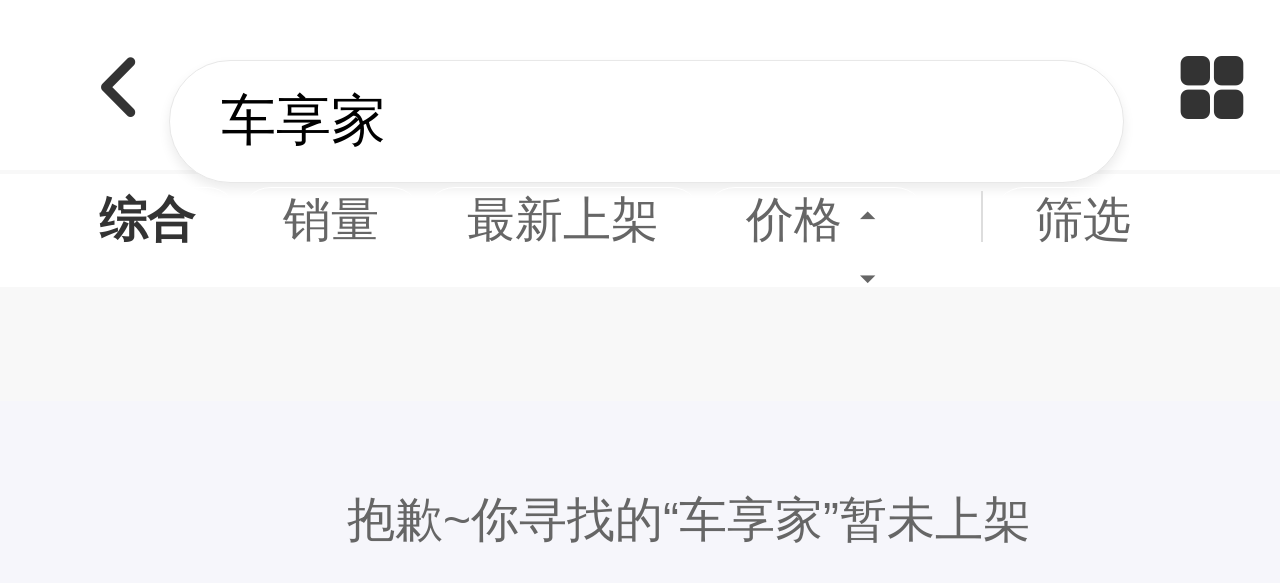

--- FILE ---
content_type: text/html; charset=utf-8
request_url: https://m.yqb.com/mall/search/items?from=wap&q=%E8%BD%A6%E4%BA%AB%E5%AE%B6&yqbrnnew=RNC0000002
body_size: 10645
content:
<!DOCTYPE html><html lang="en"><head><script>window.Console=console,function(){var e=window.location.href;-1<e.indexOf("#")?(hashWithRoutes=/\/#\/\w+/.test(e),newSite=e.replace("/index.shtml#/","/").replace("/index.html#/","/").replace(/\/#\//,"/").replace(/\?[^#]*#\//,"").replace(/\/#/,"/"),-1<window.location.href.indexOf("canary=gray")&&(-1<newSite.indexOf("?")?newSite+="&canary=gray":newSite+="?canary=gray"),window.location.replace(newSite)):-1<e.indexOf("/index.html")&&window.location.replace(e.replace("/index.html","/"))}()</script><meta charset="UTF-8"><meta name="viewport" content="width=device-width,initial-scale=1,maximum-scale=1,minimum-scale=1,user-scalable=no,viewport-fit=cover"><meta name="format-detection" content="telephone=no"><title>搜索</title><meta name="keywords" content="壹钱包积分商城，全品类覆盖，积分兑换，全球好货，海购海淘" /><meta name="description" content="壹钱包积分寻宝，小积分寻大奖，积分寻宝是壹钱包app推出的一款适合小积分用户消耗使用万里通积分抽取壹钱包商城奖品兑换券的固定频道，奖品兑换券包含：家电3C，黄金饰品，轻奢美妆等众多类目" /><link rel="icon" href="//www.yqb.com/favicon.ico" type="image/x-icon"><link rel="stylesheet/less" href="https://p1.yqbimg.net/h5/mall/dynamic.global.less" type="text/css" id="dynamicLess"><script>less={env:"production",logLevel:2,async:!1,dumpLineNumbers:"comments",async:!0}</script><script>let isTestOrStg2 = false; // 生产环境
    const locOrigin = window.location.origin;
    if(location.hostname === 'localhost' || (locOrigin != null && locOrigin.indexOf('test')!= -1)){
       isTestOrStg2 = true; // 测试环境
    }
    // 0607测试key: 7458729644645785606  原测试key： 7399654671583838226
    window.abTestAppKey = isTestOrStg2?"7399654671583838226":"7065326720689594411"//产品创建的应用id</script><script type="text/javascript">!function(){var a=document.documentElement,d=a.className,s=null,r=0,e=window.YqbNativeUserAgentForTest||window.navigator.userAgent,n=!1;(/1qianbao-android-(\d+)(\.\d+)+/.test(e)||/1qianbao-ios-(\d+)(\.\d+)+/.test(e))&&(n=!0),d=d?d+" ":"",d+=n?"ssr-inapp ":"";var l=function(e){var n=a.clientWidth,i=a.clientHeight;if(clearTimeout(s),!n||0!==r&&self.frameElement&&"IFRAME"===self.frameElement.tagName)s=setTimeout(l,100);else if(r!==n){var t=Math.min(n,i),o=[];t!==n&&o.push("wide-screen"),487.5<=t&&o.push("max-screen"),a.className=d+o.join(" "),a.style.fontSize=n/e*100+"px",r=n}};!function(e){if(l(e),document.addEventListener){var n="orientationchange"in window?"orientationchange":"resize";window.addEventListener(n,l.bind(null,e),!1),document.addEventListener("DOMContentLoaded",l.bind(null,e),!1)}else window.onload=function(){l(e)},window.onresize=window.onload}(750)}()</script><script type='text/javascript' >
                                window.versionTime = '2026/01/05 18:24:02';
                                console.log('Build At:', '2026/01/05 18:24:02');
                            </script>
                            <link href="https://p1.yqbimg.net/h5/mall/client.mall-sdk.48c399ee.css" rel="stylesheet" />
<link href="https://p1.yqbimg.net/h5/mall/client.vendor.15189082.css" rel="stylesheet" />
<link href="https://p1.yqbimg.net/h5/mall/client.doraon-legacy-common.ad36805b.css" rel="stylesheet" />
<link href="https://p1.yqbimg.net/h5/mall/client.components-detail.7e84f9a5.css" rel="stylesheet" />
<link href="https://p1.yqbimg.net/h5/mall/client.app.7f80b85f.css" rel="stylesheet" />
<link href="https://p1.yqbimg.net/h5/mall/client.duobao~duobaorecord~logisticsDetail~searchitems~similarRecommendation.04a52c41.css" rel="stylesheet" />
<link href="https://p1.yqbimg.net/h5/mall/client.searchitems.22e07112.css" rel="stylesheet" /></head>
                           <body><script></script><div id="root" class="root"> <div id="searchItem"><div class="backTop isShow"><div class="backTopIcon yqbfont_huidaodingbu"></div></div><div><div class="backTop isShow"><div class="feed-back"><div class="tab-border yqbfont_gg_tijiaojianyi"></div></div><div class="backTopIcon yqbfont_huidaodingbu"></div></div></div><div class="searchItem_noScroller"><div class="search-result"><div class="search-fixed-box"><div class="search-fixed"><div class="top-func-bar  " style="display:none"><div class="background-theme" style="background-color:#ffffff"></div><div class="left"><div class="go-back yqbfont_gg_jiantou02_R" data-click="true" data-click-radius="30" style="color:#666"></div></div><h1 class="name" style="color:#333"><span class="name-wd">搜索</span></h1><div class="right"><div class="more"><div class="yqbfont_m_gw_gengduo right-icon"></div></div></div></div><div class="bgMenuComp-wrapper" style="display:none"><span class="tri-arrow"> </span><ul class="more-list"><li class="border-handle"><div class="border-handle"><span class="yqbfont_sc_shouye pre-icon"></span><span class="text">购物首页</span></div></li><li class="border-handle"><div class="border-handle"><span class="yqbfont_sc_gouwuche pre-icon"></span><span class="text">购物车</span></div></li><li class="border-handle"><div class="border-handle"><span class="yqbfont_sc_dingdan pre-icon"></span><span class="text">订单中心</span></div></li></ul></div><div class="search-top"><div class="go-back yqbfont_sc_fanhui"></div><div class="top-bar-search"><i class="icon-clear" style="display:none"></i><form action="javascript:void(0)"><input type="search" class="search-input" placeholder="搜索商品或者品牌" value="车享家"/></form></div><span class="yqbfont_ss_gongge"></span></div><div><div class="selected-bar"><ul class="clrfix"><li><a href="javascript:" class="on" data-event="综合"><span>综合</span></a></li><li><a href="javascript:" class="off" data-event="销量"><span>销量</span></a></li><li><a href="javascript:" class="off" data-event="最新上架"><span>最新上架</span></a></li><li><a href="javascript:" class="off tab-price" data-event="价格排序"><span>价格</span><i class="icon-arrow-up yqbfont_gg_jiantou05_x yqbfont_gg_jiantou04_s"></i></a></li><li><span class="sort-line"></span><a href="javascript:" data-event="筛选" class="select-options"><span>筛选</span></a></li></ul></div><div class="side-menu"><div class="menu-hide"><div class="content-wrapper"><div class="options"><div class="items category"><h1>商品服务<b class="">更多</b></h1><ul class="clearfix "><li class="">精选</li><li class="">包邮</li><li class="">返积分</li><li class="">海购</li><li class="">分期付</li><li class="">门票</li><li class="">酒店</li></ul></div><div class="buybtnbox"><div class="buybtn-default buy-left"><div class="button-wrapper"><button type="button" class="btn btn-gray mobile " data-event="重置"><span class=" btn-value">重置</span></button></div></div><div class="buybtn-default buy-right"><div class="button-wrapper"><button type="button" class="btn btn-red mobile " data-event="确定"><span class=" btn-value">确定</span></button></div></div></div></div></div></div></div></div></div></div><div class="search-list-wrap noList"><div><div class="no-goodsList"><p>抱歉~你寻找的“车享家”暂未上架<br/></p></div><div class="recommendation none" id="mall_recommendation" exposure_track_eid="olmallrecommendexposure" exposure_track_params="{&quot;url&quot;:&quot;http://m.yqb.com/m/mall/search/items?from=wap&amp;q=%E8%BD%A6%E4%BA%AB%E5%AE%B6&amp;yqbrnnew=RNC0000002&quot;,&quot;mcId&quot;:&quot;1554874699303392&quot;,&quot;cardName&quot;:&quot;猜你喜欢&quot;,&quot;sceneId&quot;:&quot;1009&quot;}"><h3 class="recommend-title"><div src="[data-uri]" class="recommend-title-img left"></div>热门商品<div src="[data-uri]" class="recommend-title-img right"></div></h3><section><div class="recommend-goods-list"><ul class="drag-load"> <li class="loading-info"><span>没有更多记录了</span><a class="info-right"></a></li> </ul></div></section><div class="recommend-footer"><span class="line"></span><span class="footer">已经到底了</span><span class="line"></span></div></div></div></div><div class="traceImg"><img src="[data-uri]" alt="足迹"/></div></div></div><div class="h5-modal-box feedback_pop confirm_hide"><div class="h5-modal-bg"></div><div class="pop-content-wrapper"><div class="pop-content"><div class="pop-content-title"><h5>对当前搜索是否满意</h5><div class="pop-title-close"><i class="yqbfont_gg_guanbi"></i></div></div><div class="pop-content-evaluate"><div class="evaluate-wrapper"><ul><li><a class="evaluate-emoji complain"></a><span class="evaluate-word">吐槽</span></li><li><a class="evaluate-emoji satisfy"></a><span class="evaluate-word">满意</span></li><li><a class="evaluate-emoji very-satisfy"></a><span class="evaluate-word">非常满意</span></li></ul></div></div><div class="pop-content-select" style="display:none"><div class="select-list"><h5 class="select-list-title">不满足您需求的原因是哪些？</h5><div class="select-list-item"><span class="text-name">商品结果与搜词相关度不匹配</span><div class="checkbox"><span class="hotzone"><span class="icon-check yqb"><span><i class="yqbfont_m_gw_danweixuanzhong uncheck"></i></span></span><label class="label"></label></span></div></div><div class="select-list-item"><span class="text-name">商品信息问题（图片/描述）</span><div class="checkbox"><span class="hotzone"><span class="icon-check yqb"><span><i class="yqbfont_m_gw_danweixuanzhong uncheck"></i></span></span><label class="label"></label></span></div></div><div class="select-list-item"><span class="text-name">找不到想要的商品内容</span><div class="checkbox"><span class="hotzone"><span class="icon-check yqb"><span><i class="yqbfont_m_gw_danweixuanzhong uncheck"></i></span></span><label class="label"></label></span></div></div></div></div><div class="pop-content-select" style="display:none"><div class="select-list"><h5 class="select-list-title">满足您需求的原因是哪些？</h5><div class="select-list-item"><span class="text-name">商品结果与搜词相关度较高</span><div class="checkbox"><span class="hotzone"><span class="icon-check yqb"><span><i class="yqbfont_m_gw_danweixuanzhong uncheck"></i></span></span><label class="label"></label></span></div></div><div class="select-list-item"><span class="text-name">商品信息质量较好</span><div class="checkbox"><span class="hotzone"><span class="icon-check yqb"><span><i class="yqbfont_m_gw_danweixuanzhong uncheck"></i></span></span><label class="label"></label></span></div></div></div></div><div class="pop-content-select" style="display:none"><div class="select-list"><h5 class="select-list-title">满足您需求的原因是哪些？</h5><div class="select-list-item"><span class="text-name">商品结果与搜词相关度较高</span><div class="checkbox"><span class="hotzone"><span class="icon-check yqb"><span><i class="yqbfont_m_gw_danweixuanzhong uncheck"></i></span></span><label class="label"></label></span></div></div><div class="select-list-item"><span class="text-name">商品信息质量较好</span><div class="checkbox"><span class="hotzone"><span class="icon-check yqb"><span><i class="yqbfont_m_gw_danweixuanzhong uncheck"></i></span></span><label class="label"></label></span></div></div></div></div></div></div></div></div> <script>window.REDUX_STATE = {"newCart":{"merchantsEntity":{},"proprietaryMerchants":[],"merchantsById":[],"products":{},"selectedProductsById":[],"allValidProdIds":[],"allProductIds":[],"invalidItems":[],"totalCount":0,"merVoucherDic":{},"voucherEntity":{},"overView":{"totalSelectedCount":0,"cash":0,"points":0},"selectAll":false,"showSpecification":false,"specificationGoodsId":"","specificationItemId":"","showDivision":false,"urlParam":{},"sceneMode":"m","specificationSimilarItemFlag":false},"getShopDate":{},"home":{"categorys":{"levelOneIndex":0,"parentCatalogName":"实物通","parentId":271},"isRequesting":false},"GetAddress":{"address_list":{},"isFetching":false},"search":{},"getSeachKeywordData":{"searchCouponInfo":null,"isRequesting":false,"recordBodyHeight":[],"goodsData":{"algoType":"ALGO-NORMAL","extRemark":"ALGO-NORMAL","pageNo":"1","pageSize":"10","queryId":"0b30afa973c74ae29469cfa547a68d89","sysTime":1769727648335,"totalNum":0,"totalPage":"0","goodsList":[]},"flag":true},"getSeachOptionData":{"rightList":[{},{},{},{"headName":"商品服务","opionList":[{"id":"01","name":"精选","requestKey":"choiceFlag"},{"id":true,"name":"包邮","requestKey":"freePostage"},{"id":true,"name":"返积分","requestKey":"rebate"},{"id":"['120010000000', '120010000001', '120010010000','120010010001']","name":"海购","requestKey":"merBusinessType"},{"id":true,"name":"分期付","requestKey":"installment"},{"id":true,"name":"门票","requestKey":"ticket"},{"id":true,"name":"酒店","requestKey":"hotel"}]}],"topList":[{"headName":"分类","isRed":0,"opionList":[],"redContent":""},{"isRed":0,"opionList":[{"id":"['120010000000', '120010000001', '120010010000','120010010001']","name":"海淘","requestKey":"merBusinessType"}],"redContent":""},{"headName":"品牌","isRed":0,"opionList":[],"redContent":""},{"isRed":0,"opionList":[{"id":"01","name":"精选","requestKey":"choiceFlag"}],"redContent":""}]},"cart":{"versionSwitch":true,"checked":false,"active":false,"dataLoadFlag":false,"changeNumStatus":true,"checkProdLimit":{},"getGoodsAttrInfo":{},"voucherList":{},"merchantsById":[],"singleDiscountParam":[],"skuIdArr":[],"singleDiscount":{},"selectedAmount":{"totalPoints":0,"totalPrice":0},"selectedSkuCount":0,"dividedOrderInfo":{"normalOrder":{"points":0,"cash":0,"productCnt":0,"bestChoice":{}},"overseasOrder":{"points":0,"cash":0,"productCnt":0,"bestChoice":{}}},"mkt":{"universalMKT":{},"skuMKTInfo":{},"skuMKT":{}},"merCouponParams":[],"mktCouponParams":[]},"PostOrderResult":{},"getShopdate":{"shop_grade_date":{"rateList":[]},"isRequesting":false},"getCoupon":{},"panicbuying":{"systemTime":0,"panticbuyingType":0,"listData":{"pageList":[],"totalPage":1000,"flag":false},"isRequesting":false},"commonComponent":{},"orderList":{"orderResult":{"totalPage":1,"itemData":[],"flag":false}},"points":{},"queryOrderDetailData":{"orderDetail":{"orderItemList":[]},"detailResult":null,"isRequesting":true},"getshoplist":{"get_shop_data":{"storeList":[],"totalPage":1,"flag":false,"loadingMark":false},"PCAList":[],"isRequesting":false},"payFailDetail":{},"getSubSite":{},"seoTitle":{},"exchangedReducer":{"num":0,"text":"","exchangeList":{},"exchangeListH5":{"totalPage":1,"itemData":[],"totalSize":"","flag":false},"exchangeDetail":{}},"exchangedTemp":{},"aftersale":{"orderDetail":{"orderItemList":[]},"isRequesting":true,"aftersalelist":{"afterSaleList":[],"pageNo":1,"flag":false},"refundAmt":0},"routePath":[],"screenResize":{"height":700},"login":{"isLogin":false,"loginData":{},"passwordLoginData":false,"captchaToken":{},"captchaData":"","logoutURL":""},"indexData":{"headFaster":{"list":[{"rightContextMenuId":"0","pid":"1","name":"我的订单","belong":"商城首页","sort":1476175581841,"startTime":1476175581841,"endTime":null,"createTime":1476175581841,"updateTime":1476175581841,"operator":"wangss","linkBean":{"id":"0","pid":"21","pcUrl":"https://www.1qianbao.com/","mUrl":"https://www.1qianbao.com/","name":"link-sample","createTime":1476175581841,"updateTime":1476175581841,"operator":"wangss"},"imageBean":{"id":"1","imgResId":"1","imgSrc":"styles/images/icons/func_mallorder.png","imgKind":"","imgWidth":"560","imgHeight":"320","position":"2","createTime":1476175581841,"updateTime":1476175581841,"operator":"wangss"}},{"rightContextMenuId":"1","pid":"1","name":"我的消息","belong":"商城首页","sort":1476175581842,"startTime":1476175581841,"endTime":null,"createTime":1476175581841,"updateTime":1476175581841,"operator":"wangss","linkBean":{"id":"0","pid":"21","pcUrl":"https://www.1qianbao.com/","mUrl":"https://www.1qianbao.com/","name":"link-sample","createTime":1476175581841,"updateTime":1476175581841,"operator":"wangss"},"imageBean":{"id":"1","imgResId":"1","imgSrc":"styles/images/icons/func_message.png","imgKind":"","imgWidth":"560","imgHeight":"320","position":"2","createTime":1476175581841,"updateTime":1476175581841,"operator":"wangss"}},{"rightContextMenuId":"2","pid":"1","name":"我的优惠券","belong":"商城首页","sort":1476175581843,"startTime":1476175581841,"endTime":null,"createTime":1476175581841,"updateTime":1476175581841,"operator":"wangss","linkBean":{"id":"0","pid":"21","pcUrl":"https://www.1qianbao.com/","mUrl":"https://www.1qianbao.com/","name":"link-sample","createTime":1476175581841,"updateTime":1476175581841,"operator":"wangss"},"imageBean":{"id":"1","imgResId":"1","imgSrc":"styles/images/icons/func_mallCoupon.png","imgKind":"","imgWidth":"560","imgHeight":"320","position":"2","createTime":1476175581841,"updateTime":1476175581841,"operator":"wangss"}}]},"downloadconfig":{"display":false},"promptConfig":{"display":true}},"getMallSearchData":{"data":{"homeEntry":{"list":[]},"headRightFaster":{"list":[]}},"hotData":{"hot":[],"keys":{}},"get_cart_Data":0},"getHotProductsList":{"hotProductsList":[]},"mallIndexDataRoot":{"shop":{"subChanneles":{"list":[]},"commonOperates":{"list":[]},"hotImgOperate":{"list":[]},"hotProductList":{"list":[]},"brandRightProductList":{"list":[]},"brandProductList":{"list":[]},"depotLeftImgOperate":{"list":[]},"depotProductList":{"list":[]},"choiceImgOperate":{"list":[]}},"tickets":{},"brands":{}},"mallBrandsData":{},"mallTicketsData":{},"mallCooperatorData":{},"mallTopicData":{},"migrate":{"isRequesting":true,"productList":{"productList":[],"pageNo":1,"flag":false}},"getLocalHistoryData":{"history":[]},"getMp":{"suggestionMp":""},"duobaoHome":{"inProcessProducts":[],"inProcess_normal":[],"inProcess_recommend":[],"previewProducts":[],"mktCrowdfundingList":[],"choiceList":[],"eventsList":[],"awardedList":[],"virtualAwardedList":[],"nonVirtualAwardedList":[],"banners":[],"sliders":[],"prizePic":[],"resultPic":[],"sliderBanners":[],"guessLikeBanners":[],"bannerFetched":false,"goMallYqbBanners":{},"goMallMshareBanners":{},"duobaoJson":{},"purchaseHistory":[],"isFetching":false},"duobaoRecord":{"isRequesting":false},"dbDetailData":{"periodData":{"PUList":[]},"reviewData":{"PHList":[]},"goodsList":{"goodsList":[],"pageNo":1,"flag":false},"awardData":{"winningList":[]}},"payResultPage":{"backParam":"","cancelParam":"","orderSellerList":[],"sbcBanner":[],"subOrderResourceHashList":[],"accessToken":{},"promitionData":[]},"queryNewOrderList":{"userSearch":"","userSearchFetched":false,"orderResult":{"totalPage":1,"flag":false}},"queryNewOrderDetail":{"newOrderDetail":{"orderItemList":[]},"detailResult":null,"isRequesting":true},"queryLogisticsDetail":{"logisticsdetailResult":{}},"queryNewLogisticsDetail":{"errorFlag":false},"recommendInfo":{},"giftCoupon":{"list":[]},"routing":{"locationBeforeTransitions":null},"getGiftDate":{},"queryInvoiceInfo":{},"querySnapshot":{},"querySingleLogisticsDetail":{},"operNotice":{},"getNotice":{},"distribute":{},"getProdList":{},"getSBCState":{"totalCount":"_","registerMobile":"","totalOrderAmount":"","active":"个人销售","labels":["个人销售","团队信息"],"todayTeamOrders":"","todayTeamSalesAmt":"","todayTeamCommissionAmt":"","inviterCount":"","personalCommissionAmt":"","personalSalesAward":"","teamSalesAward":"","inviterList":[],"hasMore":true,"pageNo":1,"pageLoading":true},"SBChome":{"brandModule":[]},"getGrouponGoodsList":{},"getInvoiceInfo":{},"agentStore":{"storeInfo":{},"agentProdList":[],"totalPage":1,"pageNum":0,"confirmAmount":0,"earnedAmount":0,"agentInfo":{},"isRequesting":false},"getHistoryCommissionInfo":{},"getCommissionDetailList":{"isRequesting":false},"getSimilarShopData":{},"customizedCart":{"editable":false,"selectedMap":{},"goodsMap":{},"customizeList":null,"selectedCoupon":[]}}</script>
                              
                           <img style="width:0;height:0" src="[data-uri]"></div><script type="text/javascript">window.WTNotAutoInit=!0</script><script src="https://p1.yqbimg.net/h5/mlibs/js/mallgoback.js?v=202409181000"></script>
<script src="https://d.1qianbao.com/h5/plugin/lib/lib/lianheng_uba.v1.0.min.js"></script>
<script src="https://p1.yqbimg.net/h5/mlibs/js/wiseapm/2.1.0/mall-wiseapm.min.js"></script>
<script src="https://p1.yqbimg.net/h5/mlibs/js/doraonEnv/doraonEnv.js"></script>
<script src="https://p1.yqbimg.net/h5/mlibs/js/hive/hive-loader.iife.js"></script>
                            <script src="https://p1.yqbimg.net/h5/mall/client.mall-sdk.48c399ee.js"></script>
<script src="https://p1.yqbimg.net/h5/mall/client.common-utils.a4d3a85b.js"></script>
<script src="https://p1.yqbimg.net/h5/mall/client.reducers.b0e16b27.js"></script>
<script src="https://p1.yqbimg.net/h5/mall/client.ast-libs.4c81d776.js"></script>
<script src="https://p1.yqbimg.net/h5/mall/client.vendor.15189082.js"></script>
<script src="https://p1.yqbimg.net/h5/mall/client.doraon-legacy-common.ad36805b.js"></script>
<script src="https://p1.yqbimg.net/h5/mall/client.components-detail.7e84f9a5.js"></script>
<script src="https://p1.yqbimg.net/h5/mall/client.mall~config.3e8665e3.js"></script>
<script src="https://p1.yqbimg.net/h5/mall/client.react-libs.89c1ffdf.js"></script>
<script src="https://p1.yqbimg.net/h5/mall/client.doraon-common.bae79e21.js"></script>
<script src="https://p1.yqbimg.net/h5/mall/client.routes.5f6f2e31.js"></script>
<script src="https://p1.yqbimg.net/h5/mall/client.yiqianbao-api-es5.1146e48f.js"></script>
<script src="https://p1.yqbimg.net/h5/mall/client.app.7f80b85f.js"></script>
<script src="https://p1.yqbimg.net/h5/mall/client.duobao~duobaorecord~logisticsDetail~searchitems~similarRecommendation.04a52c41.js"></script>
<script src="https://p1.yqbimg.net/h5/mall/client.searchitems.22e07112.js"></script>
                            </body>
                           
                           </html>

--- FILE ---
content_type: text/css
request_url: https://p1.yqbimg.net/h5/mall/client.mall-sdk.48c399ee.css
body_size: 21950
content:
@font-face{font-family:bank_font;src:url([data-uri]);src:url([data-uri]#iefix) format("embedded-opentype"),url("[data-uri]") format("woff2"),url([data-uri]) format("woff"),url([data-uri]) format("truetype"),url(https://p1.yqbimg.net/h5/mall/iconfont.a6242667.svg#bank_font) format("svg")}.bank_font{font-family:bank_font!important;font-size:16px;font-style:normal;-webkit-font-smoothing:antialiased;-moz-osx-font-smoothing:grayscale}.tubiao201:before{content:"\E638"}.fanhui:before{content:"\E626"}.ruleBook:before{content:"\E627"}.moreHorizontal:before{content:"\E628"}.share:before{content:"\E629"}.gonggao:before{content:"\E62A"}.resultsuccess:before{content:"\E62D"}.checkHollow:before{content:"\E630"}.shibai:before{content:"\E633"}.checkSolid:before{content:"\E635"}.shareRound:before{content:"\E636"}.kefu:before{content:"\E602"}

--- FILE ---
content_type: text/css
request_url: https://p1.yqbimg.net/h5/mall/client.vendor.15189082.css
body_size: 2873
content:
.question-wrapper{width:100%}.question-wrapper .title{margin-bottom:.32rem;font-family:PingFangSC-Medium;font-size:.32rem;color:#000;font-weight:500}.question-wrapper .title .phone{width:.4rem;height:.4rem;margin-right:.08rem;vertical-align:bottom}.question-wrapper .content{display:flex;flex-wrap:wrap;justify-content:space-between;margin-bottom:.4rem;width:100%}.question-wrapper .content .option{width:48%;margin-bottom:.24rem;background:#f2f2f2;border:.02rem solid #f2f2f2;border-radius:.08rem;font-family:PingFangSC-Regular;font-size:.24rem;color:#000;text-align:center;line-height:.64rem;font-weight:400}.question-wrapper .content .active{border-color:#f22d47;color:#f22d47;background:#fff}.customer-service-wrapper .mask{position:fixed;left:0;top:0;width:100vw;height:100vh;background:#000;opacity:.4;z-index:999}.customer-service-wrapper .main{position:fixed;left:0;bottom:0;width:99.36vw;padding:.64rem .32rem env(safe-area-inset-bottom);background:#fff;z-index:1000;box-sizing:border-box}.customer-service-wrapper .main .close-btn{position:absolute;top:.24rem;right:.36rem;width:.4rem;height:.4rem;cursor:pointer}.customer-service-wrapper .main .feedback{text-align:center}.customer-service-wrapper .main .feedback .feedback-icon{margin:.96rem auto .64rem;width:.96rem;height:.96rem}.customer-service-wrapper .main .feedback .feedback-text{margin-bottom:1.18rem;font-family:PingFangSC-Medium;font-size:.36rem;color:#000;line-height:.5rem;font-weight:500}.customer-service-wrapper .main .submit{margin-top:.16rem;margin-bottom:.48rem;background:#f22d47;border-radius:.12rem;line-height:.88rem;font-family:PingFangSC-Medium;font-size:.32rem;color:#fff;text-align:center;font-weight:500;cursor:pointer;opacity:.4}.customer-service-wrapper .main .submit.active{opacity:1}.starContainer{padding-bottom:.16rem}.starContainer.p4{padding-bottom:.4rem}.starContainer .startContent{display:flex;align-items:center}.starContainer .startContent .starType{margin-right:.6rem;font-family:PingFangSC-Medium;font-size:.28rem;font-weight:500}.starContainer .startContent .text{margin-left:.04rem;color:#ff4700;font-family:PingFangSC-Medium;font-weight:500}.starContainer .startContent .text.grayC{color:#000;opacity:.4}.starContainer .startContent .starBox{display:flex;height:.52rem}.starContainer .startContent .start{width:.52rem;height:.52rem;margin-right:.08rem}.starContainer .startContent .start .starImg{width:100%;height:100%;vertical-align:middle}.starContainer .tagContent{margin-top:.2rem;margin-bottom:.12rem;display:flex;flex-wrap:wrap;align-items:center;max-height:1.27rem;overflow:hidden}.starContainer .tagContent .tag{padding:0 .2rem;margin-right:.12rem;margin-bottom:.12rem;line-height:.52rem;background:rgba(0,0,0,.04);border-radius:.26rem}.starContainer .tagContent .tag.selected{background:#fff1eb;font-family:PingFangSC-Medium;color:#ff4800;font-weight:500}

--- FILE ---
content_type: text/css
request_url: https://p1.yqbimg.net/h5/mall/client.doraon-legacy-common.ad36805b.css
body_size: 26128
content:
#loading-common{display:block;position:fixed;top:0;z-index:99999;width:100%;height:100%}#loading-common.hide{display:none}#loading-common img{position:absolute;width:60px;top:50%;margin-top:-13px;left:50%;margin-left:-30px}#loading-common .h5-loading-box{position:absolute;width:3rem;height:1.1rem;margin-left:-1.5rem;margin-top:-.55rem;overflow:hidden;left:50%;top:50%;border-radius:.08rem}#loading-common .h5-loading-box .loading{width:.72rem;height:.72rem;margin-top:.24rem;margin-left:auto;margin-right:auto;animation:rotation 1s linear infinite;border:.06rem solid rgba(0,0,0,.1);border-top-color:#7f7f7f;border-radius:100%}#loading-common .loading-img{background-image:url(https://p1.yqbimg.net/h5/mall/web-loading.12bdc7dc.gif);background-repeat:no-repeat;width:60px;height:26px;position:absolute;top:50%;margin-top:-13px;left:50%;margin-left:-30px}.loading-container{position:relative;height:300px}.loading-box{position:fixed;top:50%;left:50%;margin-top:-13px;margin-left:-30px;text-align:center}.loading-box,.loading-component{width:60px;height:26px;font-size:0;-webkit-text-size-adjust:none;z-index:99999}.loading-component{margin:auto}.loading-box>div,.loading-component>div{background-color:#87c7ff;height:100%;width:14px;display:inline-block;border-radius:4px;animation:loading 1.2s ease-in-out infinite}.loading-box .b2,.loading-component .b2{animation-delay:-1.1s;margin:0 9px}.loading-box .b3,.loading-component .b3{animation-delay:-1s}@keyframes loading{0%,40%,to{transform:scaleY(.65);-webkit-transform:scaleY(.65);background:#87c7ff}20%{transform:scaleY(1);-webkit-transform:scaleY(1);background:#4285f4}}@keyframes rotation{0%{transform:rotate(0)}to{transform:rotate(359deg)}}#popup{position:fixed;top:0;left:0;width:100%;height:100%;z-index:9999999;background-color:transparent;display:flex;align-items:center;justify-content:center;text-align:center}#popup div{display:inline-block;position:relative;max-width:6.3rem;padding:.3rem;text-align:left;color:#fff;font-size:.28rem;box-sizing:border-box;background-color:rgba(0,0,0,.6);border-radius:.16rem;margin:70% auto}#popup div span{display:block;text-align:center;line-height:.4rem}#popup div .yqbfont_m_gw_chenggong02,#popup div .yqbfont_m_gw_tishi{font-size:.7rem;margin-top:.1rem}#popup div span:nth-of-type(2){margin-top:.28rem}#popup-pc{position:fixed;right:0;left:0;z-index:999999}#popup-pc,#popup-pc .popup-wrapper{top:0;bottom:0;width:100%;height:100%}#popup-pc .popup-wrapper{position:relative}#popup-pc .popup-wrapper .popup-mask{position:fixed;background:#000;opacity:.2;-moz-opacity:.2;filter:alpha(opacity=20);left:0;right:0;top:0;bottom:0;z-index:99998}#popup-pc .popup-wrapper .popup-tips{width:340px;height:120px;position:absolute;top:0;margin:auto;bottom:0;left:0;right:0;text-align:center}#popup-pc .popup-wrapper .popup-tips .promptTextWrapper{position:relative;text-align:center;padding:28px 48px;box-shadow:0 0 20px #888;background:#fff;z-index:999999;border-radius:4px}#popup-pc .popup-wrapper .popup-tips .promptTextWrapper .icon-wrapper .failed-icon{position:absolute;top:50%;left:0;margin-top:-17px;background:url([data-uri]) no-repeat 50%;width:34px;height:34px}#popup-pc .popup-wrapper .popup-tips .promptTextWrapper .icon-wrapper .success-icon{position:absolute;top:50%;left:0;margin-top:-17px;background:url([data-uri]) no-repeat 50%;width:34px;height:34px}#popup-pc .popup-wrapper .popup-tips .promptTextWrapper .icon-wrapper .loading-icon{position:absolute;top:50%;left:0;margin-top:-17px;background:url([data-uri]) no-repeat 50%;width:34px;height:34px}#popup-pc .popup-wrapper .popup-tips .promptTextWrapper .promptText{display:table;position:relative;font-size:16px;color:#333;text-align:left;line-height:22px;vertical-align:top;word-wrap:break-word;min-height:66px;margin:0 auto}#popup-pc .popup-wrapper .popup-tips .promptTextWrapper .promptText .middle{display:table-cell;vertical-align:middle;padding-left:64px}.popup-dialog .popup-dialog-mask{position:fixed;background:rgba(0,0,0,.6);left:0;right:0;top:0;bottom:0;z-index:998}.popup-dialog .popup-dialog-main{width:5.4rem;border-radius:.12rem;background:#e0e0e0;position:fixed;left:50%;z-index:999;transform:translate(-50%)}.popup-dialog .popup-dialog-main .dialog-close{display:none}.popup-dialog .popup-dialog-main .popup-dialog-content{padding:.46rem .32rem;color:#030303}.popup-dialog .popup-dialog-main .popup-dialog-title{text-align:center;font-size:.34rem;padding-bottom:.2rem}.popup-dialog .popup-dialog-main .popup-dialog-text{font-size:.24rem;color:#333;line-height:1.4;text-align:center}.popup-dialog .popup-dialog-main .popup-dialog-botton{text-align:center;font-size:.32rem;color:#49a6ff}.popup-dialog .popup-dialog-main .popup-dialog-botton:before{border-top:1px solid;border-color:rgba(0,0,0,.25);border-radius:0;z-index:10}.popup-dialog .popup-dialog-main .popup-dialog-botton .btn{box-sizing:border-box;display:inline-block;height:.88rem;line-height:.88rem;text-align:center;width:50%}.popup-dialog .popup-dialog-main .popup-dialog-botton .btn:nth-child(2n):before{border-top:1px solid;border-color:#ccc;border-radius:0;z-index:10}.popup-dialog .popup-dialog-main .popup-dialog-botton .btn:only-child{width:100%}a,abbr,acronym,address,applet,article,aside,audio,b,big,blockquote,body,button,canvas,caption,center,cite,code,dd,del,details,dfn,div,dl,dt,em,embed,fieldset,figcaption,figure,footer,form,h1,h2,h3,h4,h5,h6,header,hgroup,html,i,iframe,img,ins,kbd,label,legend,li,mark,menu,nav,object,ol,output,p,pre,q,ruby,s,samp,section,small,span,strike,strong,sub,summary,sup,table,tbody,td,tfoot,th,thead,time,tr,tt,u,ul,var,video{margin:0;padding:0;border:0;outline:0;vertical-align:baseline}body{line-height:1}ol,ul{list-style:none}blockquote,q{quotes:none}blockquote:after,blockquote:before,q:after,q:before{content:"";content:none}table{border-collapse:collapse;border-spacing:0}img{font-size:0}a{text-decoration:none}input{outline:0}h1,h2,h3,h4,h5,h6,strong{font-weight:400}em,i{font-style:normal}input[type=search]::-webkit-search-cancel-button,input[type=search]::-webkit-search-decoration,input[type=search]::-webkit-search-results-button,input[type=search]::-webkit-search-results-decoration{display:none}.clear{zoom:1}.clear:after{content:"";display:block;height:0;overflow:hidden;visibility:hidden;clear:both}.border-handle{position:relative}.border-handle input{outline:none}.border-handle:before{position:absolute;top:0;left:0;width:100%;height:100%;content:"";box-sizing:border-box;pointer-events:none;border:0;transform-origin:0 0;-webkit-transform-origin:0 0;transform:scale(1);-webkit-transform:scale(1);z-index:1}.ios :before{border-top-left-radius:1px;border-bottom-left-radius:1px}@media (-webkit-min-device-pixel-ratio:2){.border-handle:before{width:200%;height:200%;transform:scale(.5);-webkit-transform:scale(.5)}}@media (-webkit-min-device-pixel-ratio:3){.border-handle:before{width:200%;height:200%;transform:scale(.5);-webkit-transform:scale(.5)}}.fade-in{transition:opacity .4s ease-out;-webkit-transition:opacity .4s ease-out}.img-bg>img{opacity:0;filter:progid:DXImageTransform.Microsoft.Alpha(opacity=0)}.img-bg .img-lazy-load-success{opacity:1}.img-bg .img-lazy-load-success,.img-bg .lazy-load-success{filter:progid:DXImageTransform.Microsoft.Alpha(opacity=100)}.img-bg .lazy-load-success{opacity:1!important;right:0!important}.load-animate-init{transform-origin:center center;transform:translateX(50px);transition:all .3s cubic-bezier(0,0,.2,1)}.load-animate{transform-origin:center center;transform:translateX(0)}.load-animate-skew-init{opacity:0;filter:progid:DXImageTransform.Microsoft.Alpha(opacity=0);transform-origin:center bottom;transform:translateX(70px) skewX(-40deg);transition:all .3s cubic-bezier(0,0,.2,1)}.load-animate-skew{opacity:1;filter:progid:DXImageTransform.Microsoft.Alpha(opacity=100);transform:translateX(0) skewX(0deg)}a{outline:none;-moz-outline:none;-webkit-tap-highlight-color:rgba(0,0,0,0)}.one-line{overflow:hidden;white-space:nowrap;text-overflow:ellipsis}.img-abs-center{position:absolute;top:0;right:0;bottom:0;left:0;margin:auto}@font-face{font-family:yqb_font;src:url(https://p1.yqbimg.net/h5/mall/yqb_font.e6829e1c.eot);src:url(https://p1.yqbimg.net/h5/mall/yqb_font.e6829e1c.eot#iefix) format("embedded-opentype"),url(https://p1.yqbimg.net/h5/mall/yqb_font.bca1ab70.ttf) format("truetype"),url(https://p1.yqbimg.net/h5/mall/yqb_font.0f1f3265.woff) format("woff"),url(https://p1.yqbimg.net/h5/mall/yqb_font.4433628b.svg#yqb_font) format("svg");font-weight:400;font-style:normal}@font-face{font-family:DINAlternate-Bold;src:url(https://p1.yqbimg.net/h5/mall/DINAlternate-Bold.66d81e22.eot);src:url(https://p1.yqbimg.net/h5/mall/DINAlternate-Bold.66d81e22.eot#iefix) format("embedded-opentype"),url(https://p1.yqbimg.net/h5/mall/DINAlternate-Bold.7e08928f.ttf) format("truetype"),url(https://p1.yqbimg.net/h5/mall/DINAlternate-Bold.86ecd585.woff) format("woff");font-weight:400;font-style:normal}@font-face{font-family:MarkPro-Bold;src:url(https://p1.yqbimg.net/h5/mall/MarkPro-Bold.476d44b0.otf) format("opentype");font-weight:400;font-style:normal}@font-face{font-family:HYYakuHei-HEW;src:url(https://p1.yqbimg.net/h5/mall/HYYakuHei-85W.1132d372.ttf) format("opentype");font-weight:400;font-style:normal}@font-face{font-family:Roboto-Bold;src:url(https://p1.yqbimg.net/h5/mall/Roboto-Bold.36b5bab5.ttf) format("opentype");font-weight:400;font-style:normal}@font-face{font-family:Roboto-Medium;src:url(https://p1.yqbimg.net/h5/mall/Roboto-Medium.76d23a92.ttf) format("opentype");font-weight:400;font-style:normal}@font-face{font-family:MarkPro-Medium;src:url(https://p1.yqbimg.net/h5/mall/MarkPro-Medium.8531ae94.otf) format("opentype");font-weight:400;font-style:normal}@font-face{font-family:Roboto-Regular;src:url(https://p1.yqbimg.net/h5/mall/Roboto-Regular.923043e5.ttf) format("opentype");font-weight:400;font-style:normal}[class*=" yqbfont_"],[class^=yqbfont_]{font-family:yqb_font!important;speak:none;font-style:normal;font-weight:400;font-variant:normal;text-transform:none;line-height:1;-webkit-font-smoothing:antialiased;-moz-osx-font-smoothing:grayscale}.xsxswhdijwhsdh_asa{font-family:MarkPro-Bold}.xsxswhdijwhsdh_sasa{font-family:HYYakuHei-HEW}.xsxswhdijwhsdh_asaa{font-family:MarkPro-Medium}.yqbfont_lc_kefu:before{content:"\EA0B"}.yqbfont_sc_ziliao:before{content:"\EA08"}.yqbfont_sc_fapiao:before{content:"\EA09"}.yqbfont_sc_kefu1:before{content:"\EA0A"}.yqbfont_jinggao:before{content:"\EA07"}.yqbfont_xiaoxi_shibai:before{content:"\EA05"}.yqbfont_xiaoxi_chenggong:before{content:"\EA06"}.yqbfont_xieyi_gouxuan:before{content:"\EA03"}.yqbfont_lc_xuanka:before{content:"\EA04"}.yqbfont_dzzh_shuaxin:before{content:"\EA02"}.yqbfont_jf_hutongmingxi:before{content:"\EA01"}.yqbfont_sousuo_quan:before{content:"\E9FF"}.yqbfont_jf_hutongyou:before{content:"\EA00"}.yqbfont_sc_shouhoufuwu:before{content:"\E9FD"}.yqbfont_sc_jiagou:before{content:"\E9FE"}.yqbfont_gw_fenleihot:before{content:"\E9FC"}.yqbfont_lc_rengongkefu:before{content:"\E9F9"}.yqbfont_lc_chanpintigong:before{content:"\E9FA"}.yqbfont_lc_xieyilianjie:before{content:"\E9FB"}.yqbfont_m_kefu_baoqian:before{content:"\E9F3"}.yqbfont_m_kefu_cai01:before{content:"\E9F4"}.yqbfont_m_kefu_cai02:before{content:"\E9F5"}.yqbfont_m_kefu_logo01:before{content:"\E9F6"}.yqbfont_m_kefu_zan01:before{content:"\E9F7"}.yqbfont_m_kefu_zan02:before{content:"\E9F8"}.yqbfont_lc_jgy_daozhang:before{content:"\E9F2"}.yqbfont_m_kefu_xuanzhuan:before{content:"\E9E9"}.yqbfont_m_kefu_shouqi:before{content:"\E9EA"}.yqbfont_m_kefu_lianjie:before{content:"\E9EB"}.yqbfont_m_kefu_jiantou:before{content:"\E9EC"}.yqbfont_m_kefu_jianpan:before{content:"\E9ED"}.yqbfont_m_kefu_jiahao:before{content:"\E9EE"}.yqbfont_m_kefu_huan:before{content:"\E9EF"}.yqbfont_m_kefu_duanxian:before{content:"\E9F0"}.yqbfont_m_kefu_biaoqingbao:before{content:"\E9F1"}.yqbfont_lc_dq_shaixuan:before{content:"\E9E7"}.yqbfont_lc_dq_paixu:before{content:"\E9E8"}.yqbfont_lc_naozhong:before{content:"\E9E6"}.yqbfont_sc_sousuo:before{content:"\E9E3"}.yqbfont_sc_dingdanliuyan:before{content:"\E9E4"}.yqbfont_sc_zuobiao:before{content:"\E9E5"}.yqbfont_sc_quanyi:before{content:"\E9E2"}.yqbfont_sc_youjiantou:before{content:"\E9D2"}.yqbfont_sc_kefu:before{content:"\E9D3"}.yqbfont_sc_yixuanze:before{content:"\E9D4"}.yqbfont_sc_weixuanze:before{content:"\E9D5"}.yqbfont_sc_qingchu:before{content:"\E9D6"}.yqbfont_sc_tishi:before{content:"\E9D7"}.yqbfont_sc_jiahao:before{content:"\E9D8"}.yqbfont_sc_jianhao:before{content:"\E9D9"}.yqbfont_sc_gouwuche:before{content:"\E9DA"}.yqbfont_sc_fanhui:before{content:"\E9DB"}.yqbfont_sc_guanbi:before{content:"\E9DC"}.yqbfont_sc_gengduo:before{content:"\E9DD"}.yqbfont_sc_fenxiang:before{content:"\E9DE"}.yqbfont_sc_xiaoxi:before{content:"\E9DF"}.yqbfont_sc_dingdan:before{content:"\E9E0"}.yqbfont_sc_shouye:before{content:"\E9E1"}.yqbfont_ss_liebiao:before{content:"\E9D0"}.yqbfont_ss_gongge:before{content:"\E9D1"}.yqbfont_m_shenfenzheng_xiangji:before{content:"\E9AC"}.yqbfont_lc_shaixuan:before{content:"\E9CF"}.yqbfont_lc_chanpintishi:before{content:"\E9CE"}.yqbfont_lc_hq_wdlc_changjianwenti:before{content:"\E9CB";color:#424251}.yqbfont_lc_hq_wdlc_wodedingtou:before{content:"\E9CC";color:#424251}.yqbfont_lc_hq_wdlc_licaishangcheng:before{content:"\E9CD";color:#424251}.yqbfont_lc_hq_zijinquxiang:before{content:"\E9C8"}.yqbfont_lc_hq_wdlc_zijinquxiang:before{content:"\E9C9";color:#424251}.yqbfont_lc_hq_tuijian:before{content:"\E9CA"}.yqbfont_lc_xq_chanpin:before{content:"\E9C3"}.yqbfont_lc_xq_duifu:before{content:"\E9C4"}.yqbfont_lc_xq_kefu:before{content:"\E9C5"}.yqbfont_lc_xq_lianjie:before{content:"\E9C6"}.yqbfont_lc_xq_tishi:before{content:"\E9C7"}.yqbfont_huidaodingbu:before{content:"\E9C2"}.yqbfont_gg_tijiaojianyi:before{content:"\E9C1"}.yqbfont_m_jfxb_biaoqian:before{content:"\E9C0"}.yqbfont_m_yueduzhangdan_qita:before{content:"\E9B7"}.yqbfont_m_yueduzhangdan_rili:before{content:"\E9B8"}.yqbfont_m_yueduzhangdan_shangchenggouwu:before{content:"\E9B9"}.yqbfont_m_yueduzhangdan_shenghuojiaofei:before{content:"\E9BA"}.yqbfont_m_yueduzhangdan_xianjinxiaofei:before{content:"\E9BB"}.yqbfont_m_yueduzhangdan_xianxiaxiaofei:before{content:"\E9BC"}.yqbfont_m_yueduzhangdan_xinyongka:before{content:"\E9BD"}.yqbfont_m_yueduzhangdan_zhuangeitaren:before{content:"\E9BE"}.yqbfont_m_yueduzhangdan_zhuangeiwode:before{content:"\E9BF"}.yqbfont_pc_kefuzhongxin_shangchuantupian:before{content:"\E9B6"}.yqbfont_M_licai_dunpai:before{content:"\E9B5"}.yqbfont_pc_fuwuzhongxin_kongxin:before{content:"\E9B4"}.yqbfont_gw_fenleipaihangbang:before{content:"\E9AD"}.yqbfont_pc_fuwuzhongxin_jifenchaxun:before{content:"\E9AE"}.yqbfont_pc_fuwuzhongxin_jifenjihuo:before{content:"\E9AF"}.yqbfont_wode_hongbaoyouhuiquan:before{content:"\E9B0"}.yqbfont_wode_jiaoyijilu:before{content:"\E9B1"}.yqbfont_wode_yinhangka:before{content:"\E9B2"}.yqbfont_wode_yufuka:before{content:"\E9B3"}.yqbfont_m_yhq_chenggong1:before{content:"\E9AA"}.yqbfont_m_yhq_shibai1:before{content:"\E9AB"}.yqbfont_gw_sh_zhong:before{content:"\E9A9"}.yqbfont_m_kefu_pingjia:before{content:"\E9A8"}.yqbfont_gg_shouhou_1:before{content:"\E99F"}.yqbfont_gg_shouhou_2:before{content:"\E9A0"}.yqbfont_gg_shouhou_3:before{content:"\E9A1"}.yqbfont_sx_fan:before{content:"\E9A6"}.yqbfont_sx_xian:before{content:"\E9A7"}.yqbfont_lc_xieyi:before{content:"\E9A4"}.yqbfont_gg_jinzhi:before{content:"\E9A5"}.yqbfont_hq_mian:before{content:"\E9A2"}.yqbfont_hq_shandian:before{content:"\E9A3"}.yqbfont_lc_huakuai:before{content:"\E99E";color:#4a4a4a}.yqbfont_m_lc_jiangjin:before{content:"\E99B"}.yqbfont_m_yhq_chenggong:before{content:"\E99C"}.yqbfont_m_yhq_shibai:before{content:"\E99D"}.yqbfont_m_lc_shouye:before{content:"\E999"}.yqbfont_m_lc_wode:before{content:"\E99A"}.yqbfont_hq_shouyi:before{content:"\E994"}.yqbfont_m_rili_nianl:before{content:"\E995"}.yqbfont_m_rili_nianr:before{content:"\E996"}.yqbfont_m_rili_yuer:before{content:"\E997"}.yqbfont_m_rili:before{content:"\E998"}.yqbfont_sh_shangchuan:before{content:"\E992"}.yqbfont_sx_fenxiang:before{content:"\E993"}.yqbfont_fwzx_yijianfankui:before{content:"\E990"}.yqbfont_m_dd_duanxin:before{content:"\E991"}.yqbfont_smrz_di01:before{content:"\E98E"}.yqbfont_smrz_di02:before{content:"\E98F"}.yqbfont_m_foot_shouqi:before{content:"\E98C"}.yqbfont_m_foot_zhankai:before{content:"\E98D"}.yqbfont_m_kgl_2:before{content:"\E98B"}.yqbfont_gg_jf_active:before{content:"\E98A"}.yqbfont_gw_sx_qiehuan:before{content:"\E989"}.yqbfont_m_wd_jiaoyijilu:before{content:"\E988"}.yqbfont_gg_kefu:before{content:"\E986"}.yqbfont_hzsh_dl:before{content:"\E987"}.yqbfont_m_aqzx_7:before{content:"\E985"}.yqbfont_gg_yinsi_a:before{content:"\E981"}.yqbfont_gg_yinsi_b:before{content:"\E982"}.yqbfont_sx_pingjia_jiantoushang:before{content:"\E983"}.yqbfont_sx_pingjia_jiantouxia:before{content:"\E984"}.yqbfont_m_fwzx_jb3:before{content:"\E97D"}.yqbfont_m_fwzx_jb4:before{content:"\E97E"}.yqbfont_m_fwzx_jb1:before{content:"\E97F"}.yqbfont_m_fwzx_jb2:before{content:"\E980"}.yqbfont_m_aqzx_1:before{content:"\E975"}.yqbfont_m_aqzx_2:before{content:"\E976"}.yqbfont_m_aqzx_3:before{content:"\E977"}.yqbfont_m_aqzx_4:before{content:"\E978"}.yqbfont_m_aqzx_5:before{content:"\E979"}.yqbfont_m_aqzx_6:before{content:"\E97A"}.yqbfont_jf_jihuoka:before{content:"\E97B"}.yqbfont_jf_yuangongka:before{content:"\E97C"}.yqbfont_gg_dengdaizhong:before{content:"\E973"}.yqbfont_jf_hutong:before{content:"\E974"}.yqbfont_yqbfont_gg_jihua:before{content:"\E96F"}.yqbfont_m_gw_huodongguize .path1:before{content:"\E970";color:#000}.yqbfont_m_gw_huodongguize .path2:before{content:"\E971";margin-left:-1em;color:#333}.yqbfont_m_gw_yuanbao:before{content:"\E972"}.yqbfont_m_gw_fanfen:before{content:"\E96B"}.yqbfont_m_gw_banxing02:before{content:"\E96C"}.yqbfont_jf_quanchongzhi:before{content:"\E96D"}.yqbfont_jf_quanjihuo:before{content:"\E96E"}.yqbfont_pc_gw_bianji:before{content:"\E96A"}.yqbfont_m_gw_hutong:before{content:"\E95C"}.yqbfont_m_gw_sousuo:before{content:"\E968"}.yqbfont_m_gw_wenhao:before{content:"\E969"}.yqbfont_m_gw_gonggao:before{content:"\E967"}.yqbfont_m_gw_banxing:before{content:"\E95A"}.yqbfont_m_gw_chenggong02:before{content:"\E95B"}.yqbfont_m_gw_danjiantou:before{content:"\5355"}.yqbfont_m_gw_duanxin:before{content:"\E95D"}.yqbfont_m_gw_fanhui:before{content:"\E95E"}.yqbfont_m_gw_gouwuche02:before{content:"\E95F"}.yqbfont_m_gw_jiaoyizhong:before{content:"\E960"}.yqbfont_m_gw_kefu05:before{content:"\E961"}.yqbfont_m_gw_liwuhe:before{content:"\E962"}.yqbfont_m_gw_shibai02:before{content:"\E963"}.yqbfont_m_gw_shouhoujilu:before{content:"\E964"}.yqbfont_m_gw_shuangjiantou:before{content:"\E965"}.yqbfont_m_gw_xiayibu:before{content:"\E966"}.yqbfont_m_gw_gengduo02:before{content:"\E959"}.yqbfont_m_gw_tishixinxi:before{content:"\E956"}.yqbfont_m_gw_xiangshang:before{content:"\E957"}.yqbfont_m_gw_xiangxia:before{content:"\E958"}.yqbfont_m_gw_jifen:before{content:"\E955"}.yqbfont_m_gw_kefu02:before{content:"\E952"}.yqbfont_m_gw_kefu03:before{content:"\E953"}.yqbfont_m_gw_kefu04:before{content:"\E954"}.yqbfont_m_gw_chenggong:before{content:"\E93D"}.yqbfont_m_gw_danweixuanzhong:before{content:"\E93E"}.yqbfont_m_gw_danxuanzhong:before{content:"\E93F"}.yqbfont_m_gw_dengdai:before{content:"\E940"}.yqbfont_m_gw_dianhuan:before{content:"\E941"}.yqbfont_m_gw_jianshuliang:before{content:"\E942"}.yqbfont_m_gw_jiashuliang:before{content:"\E946"}.yqbfont_m_gw_kefu:before{content:"\E94F"}.yqbfont_m_gw_mudidi:before{content:"\E950"}.yqbfont_m_gw_shibai:before{content:"\E951"}.yqbfont_m_gw_fengexian:before{content:"\E93C"}.yqbfont_gw_huan02:before{content:"\E933"}.yqbfont_m_gw_tishi:before{content:"\E932"}.yqbfont_m_gw_xiaoxi:before{content:"\E91C"}.yqbfont_m_gw_gouwushouye:before{content:"\E919"}.yqbfont_m_gw_dingdan:before{content:"\E907"}.yqbfont_m_gw_gengduo:before{content:"\E910"}.yqbfont_m_gw_gouwuche:before{content:"\E918"}.yqbfont_dingdan2:before{content:"\E94E"}.yqbfont_gg_jiantou10_shang:before{content:"\E923";color:#555}.yqbfont_gg_jiantou10_xia:before{content:"\E94A";color:#555}.yqbfont_gg_jiantou09_L:before{content:"\E947"}.yqbfont_gg_jiantou09_R:before{content:"\E948"}.yqbfont_gg_banner_active:before{content:"\E901"}.yqbfont_gg_banner_normal:before{content:"\E902"}.yqbfont_gg_chenhao:before{content:"\E903"}.yqbfont_gg_danxuan_active:before{content:"\E904"}.yqbfont_gg_danxuan_normal:before{content:"\E905";color:#666}.yqbfont_gg_gou:before{content:"\E906"}.yqbfont_gg_gouxuan_normal:before{content:"\E908";color:#666}.yqbfont_gg_ganxuan_active:before{content:"\E949"}.yqbfont_gg_gouxuan01:before{content:"\E909"}.yqbfont_gg_guanbi:before{content:"\E90A"}.yqbfont_gg_guangbi02:before{content:"\E90B"}.yqbfont_gg_jianhao:before{content:"\E90D"}.yqbfont_gg_jiahao:before{content:"\E90C"}.yqbfont_gg_jiantou_L:before{content:"\E90E"}.yqbfont_gg_jiantou_R:before{content:"\E90F"}.yqbfont_gg_jiantou02_L:before{content:"\E911"}.yqbfont_gg_jiantou02_R:before{content:"\E912"}.yqbfont_gg_jiantou03_s:before{content:"\E913"}.yqbfont_gg_jiantou03_x:before{content:"\E914"}.yqbfont_gg_jiantou04_s:before{content:"\E915"}.yqbfont_gg_jiantou05_x:before{content:"\E916"}.yqbfont_gg_jiantou08:before{content:"\E945"}.yqbfont_gg_jiantou07:before{content:"\E917"}.yqbfont_gg_logo01:before{content:"\E91A"}.yqbfont_gg_mokuai:before{content:"\E91B"}.yqbfont_gg_shezhi:before{content:"\E91D"}.yqbfont_gg_touxiang:before{content:"\E91E"}.yqbfont_gg_weibo:before{content:"\E91F"}.yqbfont_gg_weixin:before{content:"\E920"}.yqbfont_gg_xialacaidan_X:before{content:"\E921"}.yqbfont_gg_xialacaidan:before{content:"\E922"}.yqbfont_gw_gou02:before{content:"\E943"}.yqbfont_gw_quan01:before{content:"\E900"}.yqbfont_gw_quan02:before{content:"\E944"}.yqbfont_gw_dian:before{content:"\E94B"}.yqbfont_gw_dian02:before{content:"\E94D"}.yqbfont_gw_erweima:before{content:"\E924"}.yqbfont_gw_kefu:before{content:"\E92E"}.yqbfont_gw_gouwuche02 .path1:before{content:"\E926";color:#333}.yqbfont_gw_gouwuche02 .path2:before{content:"\E927";margin-left:-1.30761719em;color:#333}.yqbfont_gw_gouwuche02 .path3:before{content:"\E928";margin-left:-1.30761719em;color:#000}.yqbfont_gw_gouwuche03:before{content:"\E929"}.yqbfont_gw_jiagouwuche01 .path1:before{content:"\E92A";color:#000}.yqbfont_gw_jiagouwuche01 .path2:before{content:"\E92B";margin-left:-1.11132812em;color:#1f1f1f}.yqbfont_gw_jiagouwuche01 .path3:before{content:"\E92C";margin-left:-1.11132812em;color:#000}.yqbfont_gw_jiagouwuche01 .path4:before{content:"\E92D";margin-left:-1.11132812em;color:#000}.yqbfont_gw_lajitong:before{content:"\E92F"}.yqbfont_gw_fenlei:before{content:"\E925"}.yqbfont_gw_temai:before{content:"\E939"}.yqbfont_gw_quanyi:before{content:"\E936"}.yqbfont_gw_piaoquan:before{content:"\E930"}.yqbfont_gw_pingpaijie:before{content:"\E931"}.yqbfont_gw_quan03:before{content:"\E934"}.yqbfont_gw_quan04:before{content:"\E935"}.yqbfont_gw_sosuo:before{content:"\E937"}.yqbfont_gw_sousuojia:before{content:"\E938"}.yqbfont_gw_xing:before{content:"\E93A"}.yqbfont_gw_xing_xian:before{content:"\E94C"}.yqbfont_gw_zuobiao:before{content:"\E93B"}[data-click]{position:relative;overflow:hidden}[data-click-radius]{overflow:visible}.material-click{position:absolute;z-index:10;opacity:.5;border-radius:50%;transform:scale(0);transition:opacity 2s cubic-bezier(.23,1,.32,1),transform 1s cubic-bezier(.23,1,.32,1)}.material-click-end{opacity:0;transform:scale(1)}body{font-family:PingFang SC,San Francisco,Helvetica Neue,Helvetica,"sans-serif";font-size:.12rem;-webkit-tap-highlight-color:rgba(0,0,0,0);-webkit-font-smoothing:antialiased;-webkit-text-size-adjust:100%!important}.mall-normal-link{color:#49a6ff}.mall-press-link{color:#d5122c}.mall-disabled-link{color:#d0d0d0}.default-normal-link{color:#49a6ff}.default-press-link{color:#0e559f}.default-disabled-link{color:#d0d0d0}

--- FILE ---
content_type: text/css
request_url: https://p1.yqbimg.net/h5/mall/client.components-detail.7e84f9a5.css
body_size: 23712
content:
.detail--give-gift{border-top:.2rem solid #f8f8f8!important;display:flex;justify-content:space-between;align-items:center;background:#fff;padding:0 .32rem;margin:0 -.32rem;height:1.16rem;box-sizing:border-box;font-size:.24rem}.detail--give-gift--left{font-family:PingFangSC-Regular;color:#000;font-weight:400}.detail--give-gift--right{display:flex;align-items:center;background-color:#ff003f;border-radius:.08rem;color:#fff;height:.56rem;padding:0 .12rem 0 .16rem}.detail--give-gift--right img{width:.24rem;border:0}.detail--give-gift--right-txt{display:inline-block;margin:0 0 0 .06rem;font-family:PingFangSC-Medium;font-weight:500}.detail--give-gift--right-arrow{font-size:.2rem}.goods-area-container{margin-bottom:.18rem;overflow:hidden;width:5.3rem}.goods-area-container .goods-area-text{font-family:PingFangSC-Medium;font-size:.2rem;color:rgba(0,0,0,.6);letter-spacing:0;text-align:justify;font-weight:500;padding:0 .08rem;line-height:.28rem;background:#f1f1f1;white-space:nowrap;overflow:hidden;text-overflow:ellipsis;display:inline-block;max-width:100%;border-radius:.04rem}.close___3qdxq{width:.28rem;height:.28rem;position:absolute;right:.28rem;top:.8rem;z-index:202}.close___3qdxq:before{content:"\E9DC";font-family:yqb_font;color:#fff;font-size:.24rem;right:.28rem;top:.4rem}.backdrop___sTsCJ{position:fixed;top:0;bottom:0;left:0;right:0;z-index:201;animation-duration:.8s;animation-fill-mode:both;animation-name:slideOutUp___1vDyj}.opaque___KdFIY{background:#fff;opacity:1;height:100%}.frosting___2fMB0{position:fixed;top:-.2rem;height:4.6rem;z-index:-1;width:100%;background:#000;opacity:.85;backdrop-filter:blur(.1rem);-webkit-backdrop-filter:blur(.1rem)}.merchantRate___1KEDS{z-index:2;height:3.2rem;width:100%;display:-ms-flex;display:flex;-ms-align-items:center;align-items:center;padding:.5rem;color:#fff}.tag___3aGtO{width:.24rem;height:1.7rem;z-index:2;margin-right:.3rem;padding:.08rem .06rem;border:1px solid #ccc;line-height:.28rem;font-family:PingFangSC-Medium;font-size:.24rem}.rates___pD5vk{z-index:2;display:-ms-flex;display:flex;flex-direction:column;-ms-justify-content:space-around;justify-content:space-around}.star___33Kda{color:#e9e9e9;font-size:.4rem}.star___33Kda+.star___33Kda{padding-left:.05rem}.star___33Kda:before{font-family:yqb_font;content:"\E93A";font-size:.4rem}.full___2QjlE{color:#fbb43f;font-size:.4rem}.full___2QjlE:before{font-family:yqb_font;content:"\E93A"}.half___11O46{position:relative;color:#fbb43f;font-size:.4rem}.half___11O46:after{position:absolute;left:50%;color:#e9e9e9;font-family:yqb_font;content:"\E96C"}.zero___ppc05{height:.99rem;line-height:1.3rem;font-size:.24rem}.grade___gJzVN{z-index:2;font-size:.78rem;height:.99rem;font-family:PingFangSC-Semibold}.stars___34c5J{padding-bottom:.24rem}.times___3Kran{font-size:.28rem}.ratePortion___3iBKH{height:3.3rem;display:-ms-flex;display:flex;flex-direction:column;-ms-justify-content:space-around;justify-content:space-around;padding:.6rem 0;margin:0 .48rem;font-family:PingFangSC-Medium;font-size:.24rem;color:#666}.ratePortion___3iBKH:before{border-bottom:1px solid!important;border-color:#eee!important;border-radius:0!important;z-index:10!important}.startext___3WoLx{font-size:.32rem}.percent___27-sG{color:#999}.portion___bF6zF{display:-ms-flex;display:flex;-ms-align-items:center;align-items:center}.starRateProcess{height:.46rem;margin:0 .3rem;background:#f3e6d1}.starRateProcess .process___2TiM4{background-color:#f3e6d1}@keyframes ani-100___1R7te{0%{width:0}to{width:4.4rem}}.starRateProcess[data-percentage="100"] .process{width:4.4rem;animation-fill-mode:both;animation:ani-100___1R7te .8s linear}@keyframes ani-95___lwPaV{0%{width:0}to{width:4.18rem}}.starRateProcess[data-percentage="95"] .process{width:4.18rem;animation-fill-mode:both;animation:ani-95___lwPaV .8s linear}@keyframes ani-90___1t5xg{0%{width:0}to{width:3.96rem}}.starRateProcess[data-percentage="90"] .process{width:3.96rem;animation-fill-mode:both;animation:ani-90___1t5xg .8s linear}@keyframes ani-85___19CFS{0%{width:0}to{width:3.74rem}}.starRateProcess[data-percentage="85"] .process{width:3.74rem;animation-fill-mode:both;animation:ani-85___19CFS .8s linear}@keyframes ani-80___1wmE6{0%{width:0}to{width:3.52rem}}.starRateProcess[data-percentage="80"] .process{width:3.52rem;animation-fill-mode:both;animation:ani-80___1wmE6 .8s linear}@keyframes ani-75___1j6uf{0%{width:0}to{width:3.3rem}}.starRateProcess[data-percentage="75"] .process{width:3.3rem;animation-fill-mode:both;animation:ani-75___1j6uf .8s linear}@keyframes ani-70___2bbZu{0%{width:0}to{width:3.08rem}}.starRateProcess[data-percentage="70"] .process{width:3.08rem;animation-fill-mode:both;animation:ani-70___2bbZu .8s linear}@keyframes ani-65___35bI5{0%{width:0}to{width:2.86rem}}.starRateProcess[data-percentage="65"] .process{width:2.86rem;animation-fill-mode:both;animation:ani-65___35bI5 .8s linear}@keyframes ani-60___1A7FG{0%{width:0}to{width:2.64rem}}.starRateProcess[data-percentage="60"] .process{width:2.64rem;animation-fill-mode:both;animation:ani-60___1A7FG .8s linear}@keyframes ani-55___3AVEp{0%{width:0}to{width:2.42rem}}.starRateProcess[data-percentage="55"] .process{width:2.42rem;animation-fill-mode:both;animation:ani-55___3AVEp .8s linear}@keyframes ani-50___b5ifj{0%{width:0}to{width:2.2rem}}.starRateProcess[data-percentage="50"] .process{width:2.2rem;animation-fill-mode:both;animation:ani-50___b5ifj .8s linear}@keyframes ani-45___2dL8U{0%{width:0}to{width:1.98rem}}.starRateProcess[data-percentage="45"] .process{width:1.98rem;animation-fill-mode:both;animation:ani-45___2dL8U .8s linear}@keyframes ani-40___2FPk4{0%{width:0}to{width:1.76rem}}.starRateProcess[data-percentage="40"] .process{width:1.76rem;animation-fill-mode:both;animation:ani-40___2FPk4 .8s linear}@keyframes ani-35___2T2xz{0%{width:0}to{width:1.54rem}}.starRateProcess[data-percentage="35"] .process{width:1.54rem;animation-fill-mode:both;animation:ani-35___2T2xz .8s linear}@keyframes ani-30___2LCBR{0%{width:0}to{width:1.32rem}}.starRateProcess[data-percentage="30"] .process{width:1.32rem;animation-fill-mode:both;animation:ani-30___2LCBR .8s linear}@keyframes ani-25___10sEv{0%{width:0}to{width:1.1rem}}.starRateProcess[data-percentage="25"] .process{width:1.1rem;animation-fill-mode:both;animation:ani-25___10sEv .8s linear}@keyframes ani-20___EKQtR{0%{width:0}to{width:.88rem}}.starRateProcess[data-percentage="20"] .process{width:.88rem;animation-fill-mode:both;animation:ani-20___EKQtR .8s linear}@keyframes ani-15___KXcnq{0%{width:0}to{width:.66rem}}.starRateProcess[data-percentage="15"] .process{width:.66rem;animation-fill-mode:both;animation:ani-15___KXcnq .8s linear}@keyframes ani-10___3g7BX{0%{width:0}to{width:.44rem}}.starRateProcess[data-percentage="10"] .process{width:.44rem;animation-fill-mode:both;animation:ani-10___3g7BX .8s linear}@keyframes ani-5___3Ii7s{0%{width:0}to{width:.22rem}}.starRateProcess[data-percentage="5"] .process{width:.22rem;animation-fill-mode:both;animation:ani-5___3Ii7s .8s linear}@keyframes ani-0___2jbyg{0%{width:0}to{width:0}}.starRateProcess[data-percentage="0"] .process{width:0;animation-fill-mode:both;animation:ani-0___2jbyg .8s linear}.brandInfo___29l-P{padding:.64rem .48rem;font-family:PingFangSC-Medium;font-size:.28rem;line-height:.4rem}.brandInfo___29l-P h1{font-size:.32rem;color:#333;padding-bottom:.24rem}.service___1PKxN{font-family:PingFangSC-Regular;font-size:.28rem;line-height:.4rem}.service_num___2SgOw{padding-left:.15rem;font-family:PingFangSC-Medium;color:#ccaf66}.service___1PKxN+.service___1PKxN{margin-left:1.2rem}@keyframes slideOutUp___1vDyj{0%{transform:translate3d(0,100%,0);visibility:visible}to{transform:translateZ(0)}}.qimengCard{padding:.16rem .24rem;background-image:linear-gradient(90deg,rgba(255,245,169,.6) 2%,rgba(255,228,143,.6));border-radius:.12rem;font-size:.28rem;margin-top:.26rem;display:flex;justify-content:space-between;align-items:center}.qimengCard .cardL{width:.48rem;height:.32rem;display:block;background:url([data-uri]) no-repeat 50%;background-size:100%;margin-right:.24rem}.qimengCard .cardM{color:#5d4100;font-weight:600;flex:1}.qimengCard .cardR{height:.6rem;width:1.4rem;background:url(https://p1.yqbimg.net/h5/mall/goToBuyCard.2f7cfed8.png) 50% no-repeat;background-size:contain;font-size:.2rem;font-weight:700}.qimengCard .cardR i{height:0;width:0;border-top:.1rem solid transparent;border-bottom:.1rem solid transparent;border-left:.1rem solid #fff;display:inline-block;vertical-align:top;margin-left:.1rem}.discount-show .countRow{position:relative;font-size:.24rem;background-color:#fff;display:flex;align-items:center}.discount-show .countRow .row-title{display:inline-block;line-height:.96rem;padding-right:.3rem;letter-spacing:.068rem;width:1.3rem}.discount-show .discount-note{width:.56rem;height:.32rem;line-height:.32rem;font-weight:bolder;color:#f22d47;padding:0 .03rem;font-size:.24rem;margin-right:.16rem;background:#ffedef;border:.01rem solid #f22d47;text-align:center}.discount-show .desc-style{flex:1;line-height:.3rem;font-size:.24rem;margin-right:.2rem;word-break:break-all;padding:.14rem 0}.discount-show .getOrder{width:.8rem;font-size:.24rem;color:#f22d47;font-weight:700;margin-right:.3rem}.discount-show .getOrder>span{white-space:nowrap}.getcoupon-show .coupon-note{background-image:linear-gradient(137deg,#ff7385,#f22d47);font-weight:bolder;color:#fff;padding:0 .03rem;font-size:.24rem;margin-right:.16rem}.getcoupon-show .coupon-tag{font-size:.24rem;display:inline-block;vertical-align:middle;margin-right:.32rem}.getcoupon-show .gengduo02{position:absolute;top:.39rem;right:.3rem;width:.4rem;height:.1rem;background:url([data-uri]) no-repeat;background-size:100%;background-position:50%}.getcoupon-show .coupon-tag-new{display:inline-block;padding:0 .08rem;line-height:.36rem!important;background:rgba(242,45,71,.04);border:.01rem solid rgba(242,45,71,.18);border-radius:.04rem;font-family:PingFangSC-Regular;font-size:.24rem;color:#f22d47;margin-right:.06rem}.getcoupon-show .coupon-tag-new .coupon-tag-new-amt{font-weight:500;font-family:MarkPro-Medium}.getcoupon-show .coupon-tag-new.platcoupon{border:.01rem solid rgba(255,72,0,.16);color:#ff4800}.getcoupon-show .coupon-tag-new.platcoupon .couponLogLine{width:0;height:100%;margin:0 .04rem;display:inline-block;border-right:.01rem dotted rgba(255,72,0,.16)}.wide-screen .getcoupon-show{line-height:.500625rem;height:.500625rem;font-size:.1575rem;margin-top:.05625rem}.wide-screen .getcoupon-show .coupon-tag{height:.185625rem;font-size:.135rem;line-height:.185625rem;padding-top:.028125rem;padding-bottom:.028125rem}.wide-screen .getcoupon-show .gengduo02{height:.05625rem}.max-screen .getcoupon-show{line-height:57.85px;height:57.85px;font-size:18.2px;margin-top:6.5px}.max-screen .getcoupon-show .coupon-tag{height:21.45px;font-size:15.600000000000001px;line-height:21.45px;padding-top:3.25px;padding-bottom:3.25px}.max-screen .getcoupon-show .gengduo02{height:6.5px}.btn-coupon-arrow{background-image:linear-gradient(133deg,#f22d47,#ff6d00);border-radius:.22rem;height:.44rem;line-height:.44rem;display:inline-flex;padding:0 .12rem;align-items:center;z-index:100}.btn-coupon-arrow .font-btn{font-size:.24rem;color:#fff;font-weight:500;margin-right:.04rem}.btn-coupon-arrow:after{content:"";display:inline-block;height:.24rem;width:.24rem;background:url([data-uri]) no-repeat;background-position:50%;background-size:contain}.btn-coupon-arrow-box{position:absolute;right:0;top:50%;display:flex;transform:translateY(-50%)}.btn-coupon-arrow-bg{position:absolute;height:.4rem;width:.9rem;left:-.8rem;background-image:linear-gradient(270deg,#fff 12%,hsla(0,0%,100%,0))}.full-cut-detail-show{display:flex;flex-direction:row;justify-content:space-between;align-items:center;width:100%;height:.96rem}.full-cut-detail-show:before{border-bottom:1px solid;border-color:#eee;border-radius:0;z-index:10}.full-cut-detail-show .full-cut-detail-row-title{color:#999;font-size:.28rem;line-height:.96rem;padding-right:.3rem;letter-spacing:.068rem;width:1.3rem}.full-cut-detail-show .full-cut-detail-row{display:inline-block;flex:1;display:flex;flex-direction:row;align-items:center}.full-cut-detail-show .full-cut-detail-row .full-cut-detail-note{background:url([data-uri]) no-repeat;background-size:contain;margin-right:.16rem;width:.56rem;height:.32rem}.full-cut-detail-show .full-cut-detail-row .full-cut-detail-tag{font-size:.24rem;margin-right:.2rem;flex:1;line-height:.96rem;display:flex;flex-direction:column;justify-content:center}.full-cut-detail-show .full-cut-detail-row .full-cut-detail-tag .full-cut-detail-info,.full-cut-detail-show .full-cut-detail-row .full-cut-detail-tag .full-cut-detail-time{height:.4rem;line-height:.4rem;display:-webkit-box;-webkit-line-clamp:1;-webkit-box-orient:vertical;overflow:hidden}.full-cut-detail-show .full-cut-detail-row .full-cut-detail-tag .gengduo02{position:absolute;top:.39rem;right:.3rem;width:.4rem;height:.1rem;background:url([data-uri]) no-repeat;background-size:100%;background-position:50%}.full-cut-detail-show .full-cut-detail-row .full-cut-detail-btn{font-family:PingFangSC-Medium;font-size:.28rem;color:#f22d47;letter-spacing:0;margin-right:.2rem}.full-cut-detail-show .full-cut-detail-row .right-arrow{font-size:.24rem;color:#ccc}.brand-hub-wrapper{display:flex;flex-direction:row;justify-content:space-between;align-items:center;width:100%;border-top:.2rem solid #f8f8f8;padding:.24rem .32rem;margin-left:-.32rem}.brand-hub-wrapper .brand-hub-logo{color:#999;width:.88rem;height:.88rem}.brand-hub-wrapper .brand-hub-detail{margin-left:.28rem;flex:1;display:flex;flex-direction:row;justify-content:space-between;align-items:center}.brand-hub-wrapper .brand-hub-detail .brand-hub-name{font-family:PingFangSC-Medium;font-size:.28rem;color:#000}.brand-hub-wrapper .brand-hub-detail .brand-hub-jump{width:1.44rem;height:.54rem;text-align:center;line-height:.54rem;color:#f22d47;font-size:.24rem;border-radius:.36rem}.brand-hub-wrapper .brand-hub-detail .brand-hub-jump:before{border:1px solid #f22d47;border-radius:.36rem;z-index:10}@media (-webkit-min-device-pixel-ratio:2){.brand-hub-wrapper .brand-hub-detail .brand-hub-jump:before{border-radius:.72rem}}@media (-webkit-min-device-pixel-ratio:3){.brand-hub-wrapper .brand-hub-detail .brand-hub-jump:before{border-radius:1.08rem}}.detail-store{border-top:.2rem solid #f8f8f8;padding:.32rem;margin:0 -.32rem;background:#fff;display:flex;justify-content:space-between;align-items:center}.detail-store--flagshipLogo{width:.88rem;height:.88rem}.detail-store--name{display:flex;font-family:PingFangSC-Medium;font-size:.28rem;margin-right:.1rem;margin-left:.28rem}.detail-store--info{flex:1;display:flex;align-items:center;color:#000;justify-content:space-between}.detail-store--info-jump{width:1.44rem;height:.54rem;text-align:center;line-height:.54rem;color:#f22d47;font-size:.24rem;border-radius:.36rem}.detail-store--info-jump:before{border:1px solid #f22d47;border-radius:.36rem;z-index:10}@media (-webkit-min-device-pixel-ratio:2){.detail-store--info-jump:before{border-radius:.72rem}}@media (-webkit-min-device-pixel-ratio:3){.detail-store--info-jump:before{border-radius:1.08rem}}.detail-store--info-jump:before{border:1px solid #f22d47!important;border-radius:.72rem!important}.preorder-goods-info-container{width:100%;margin-bottom:.28rem;box-sizing:border-box}.preorder-goods-info-container .preorder-goods-process{display:flex;align-items:center}.preorder-goods-info-container .preorder-goods-process .preorder-goods-process-bar{flex:1;background:hsla(0,0%,85.9%,.6);border-radius:.08rem;height:.16rem;width:100%;margin-right:.2rem}.preorder-goods-info-container .preorder-goods-process .preorder-goods-process-text{font-family:PingFangSC-Medium;font-size:.24rem;color:#ff4700;font-weight:500}.preorder-goods-info-container .preorder-goods-process .preorder-goods-process-bar-inner{height:100%;background-image:linear-gradient(90deg,#ff7a00 11%,#ff6e0a);min-width:.44rem;border-radius:.08rem;position:relative}.preorder-goods-info-container .preorder-goods-process .preorder-goods-process-bar-inner:after{content:"";position:absolute;right:-.02rem;top:-.04rem;background-image:url([data-uri]);background-size:100% 100%;width:.36rem;height:.24rem}.preorder-goods-info-container .preorder-goods-content{display:flex;margin-top:.16rem}.preorder-goods-info-container .preorder-count,.preorder-goods-info-container .preorder-deadline{display:flex;align-items:center}.preorder-goods-info-container .preorder-deadline{margin-left:.32rem}.preorder-goods-info-container .preorder-icon{width:.32rem;height:.32rem;border:none}.preorder-goods-info-container .preorder-label{font-family:PingFangSC-Regular;font-size:.24rem;color:rgba(0,0,0,.4);font-weight:400}.preorder-goods-info-container .preorder-content{font-family:PingFangSC-Medium;font-size:.24rem;color:rgba(0,0,0,.8);font-weight:500;margin-left:.08rem}.preorder-goods-info-container .preorder-goods-tips{margin-top:.34rem;font-family:PingFangSC-Regular;font-size:.24rem;color:rgba(0,0,0,.6);font-weight:400;line-height:1.5}.afterDiscountWrap,.detail-wrap .pic-r .prod-price .afterDiscountWrap{background:var(--yqb-mall-theme-color);border-radius:.28rem;height:.52rem;color:#fff;font-family:PingFangSC-Medium;font-size:.24rem;letter-spacing:0;font-weight:500;padding:0 .16rem;line-height:.52rem}.afterDiscountWrap .amtDesc,.detail-wrap .pic-r .prod-price .afterDiscountWrap .amtDesc{margin-right:.04rem;font-size:.24rem}.afterDiscountWrap .unit,.detail-wrap .pic-r .prod-price .afterDiscountWrap .unit{margin-left:.04rem;font-size:.24rem}.afterDiscountWrap .amt-int,.detail-wrap .pic-r .prod-price .afterDiscountWrap .amt-int{font-family:DINAlternate-Bold;font-size:.4rem;font-weight:400;position:relative;bottom:-.02rem}.afterDiscountWrap .amt-decimal,.detail-wrap .pic-r .prod-price .afterDiscountWrap .amt-decimal{font-family:DINAlternate-Bold;font-size:.3rem;position:relative;bottom:-.02rem}.inner___3iNPC.haitaoBtm___3lfI4{width:7.5rem;margin:.2rem -.32rem 0}.inner___3iNPC.top___1hc0w{width:6.86rem;padding:.32rem;margin:0 -.32rem;border-top:.2rem solid #f8f8f8}.inner___3iNPC.bottom___248k1{width:7.5rem;margin-left:-.32rem}.inner___3iNPC.hide___2suNL{display:none}.inner___3iNPC .img___59Fgi{width:100%;height:100%}.full-cut-detail-panel .full-cut-panel-show{display:flex;flex-direction:row;justify-content:space-between;align-items:center;width:100%;padding-right:.2rem;box-sizing:border-box}.full-cut-detail-panel .full-cut-panel-show .full-cut-panel-note{background:url([data-uri]) no-repeat;background-size:contain;margin-right:.16rem;width:.56rem;height:.32rem}.full-cut-detail-panel .full-cut-panel-show .full-cut-panel-tag{font-size:.24rem;margin-right:.32rem;flex:1;display:flex;justify-content:center;align-items:center}.full-cut-detail-panel .full-cut-panel-show .full-cut-panel-tag .full-cut-panel-info{font-family:PingFangSC-Regular;color:#000;line-height:.32rem}.full-cut-detail-panel .full-cut-panel-show .full-cut-panel-tag .gengduo02{position:absolute;top:.39rem;right:.3rem;width:.4rem;height:.1rem;background:url([data-uri]) no-repeat;background-size:100%;background-position:50%}.full-cut-detail-panel .full-cut-panel-show .full-cut-panel-jump{display:flex;justify-content:center;align-items:center;font-family:PingFangSC-Regular;font-size:.24rem;color:#ff721f}.full-cut-detail-panel .full-cut-panel-show .right-arrow{font-size:.24rem;color:#ccc}.full-cut-detail-panel .PopBottom-content .pb-nofooter{height:0}.full-cut-detail-panel .PopBottom-content .pb-body .list-wrapper .mkt-tips{color:#999;line-height:.28rem;position:relative}.full-cut-detail-panel .PopBottom-content .pb-body .list-wrapper .mkt-tips .tips{position:absolute;font-family:PingFangSC-Regular;font-size:.28rem;color:#0087ff}.full-cut-detail-panel .PopBottom-content .pb-body .list-wrapper .mkt-tips p{font-size:.24rem;color:#999;margin-left:.34rem}.nonecouponlist .couponList{position:fixed;width:100%;z-index:100;bottom:0;left:0;transform:translate3d(0,10rem,0);-ms-transform:translate3d(0,10rem,0);-webkit-transform:translate3d(0,10rem,0);-o-transform:translate3d(0,10rem,0);-moz-transform:translate3d(0,10rem,0);transition:all .7s;-ms-transition:all .7s;-o-transition:all .7s;-moz-transition:all .7s;-webkit-transition:.7s}.nonecouponlist .coupon-back-event{width:100%;height:100%}.couponpg .listtitle{line-height:.45rem}.couponpg .listtitle .coupon-ti{display:block}.couponpg .coupon-back-event{width:100%}.plat_container{margin-bottom:.4rem}.coupon_container{width:100%}.coupon_title{font-family:PingFangSC-Regular;font-size:.24rem;color:#000;line-height:.24rem;margin-bottom:.28rem}.coupon_bottom{width:100%;background:#fff}.nolist{padding:.16rem .3rem;font-size:.32rem;line-height:1rem;background:#fff}.nolist:before{border-bottom:1px solid;border-color:#ddd;border-radius:0;z-index:10}.clistnone{display:none}.clist{display:flex;align-items:center;width:6.7rem;height:1.44rem;margin-bottom:.16rem;background-image:url(https://p1.yqbimg.net/h5/mall/merchantcoupon_bg.5508221b.png);background-repeat:no-repeat;background-size:100%}.clist .couponleft{width:1.88rem;flex:none;text-align:center}.clist .couponleft .coupontitle{margin-bottom:.08rem;font-family:Roboto-Medium;font-size:.64rem;line-height:.64rem;color:#fff}.clist .couponleft .coupontitle .couponname-mark{font-family:PingFangSC-Semibold;font-size:.36rem;line-height:.36rem;font-weight:700;color:#fff}.clist .couponleft .couponcontent{font-family:PingFangSC-Medium;font-size:.22rem;line-height:.28rem;color:#fff;font-weight:500}.clist .couponright{flex:1;padding:0 1.58rem 0 .24rem;height:100%;display:flex;flex-direction:column;justify-content:center;position:relative}.clist .couponright .coupon_name{display:-webkit-box;overflow:hidden;-webkit-line-clamp:2;-webkit-box-orient:vertical;font-family:PingFangSC-Regular;font-size:.24rem;color:#000;line-height:.36rem}.clist .couponright .coupontime{margin-top:.1rem;font-family:PingFangSC-Regular;font-size:.2rem;color:#999;line-height:.28rem}.clist .couponright .getbtn{width:1.2rem;height:.48rem;line-height:.48rem;font-family:PingFangSC-Medium;font-size:.24rem;text-align:center;border-radius:.24rem;position:absolute;top:50%;right:.2rem;transform:translateY(-50%);color:#fff;background-color:#f22d47}.clist .couponright .getbtn.isGet{border:.02rem solid #fbc0c8;color:#f22d47;background-color:transparent}.clist .couponright .getBg{position:absolute;right:0;bottom:0;height:.7rem;width:.8rem;background-image:url(https://p1.yqbimg.net/h5/mall/merchantcoupon_get.4c70a911.png);background-repeat:no-repeat;background-size:100%}.clist.platlist{background-image:url(https://p1.yqbimg.net/h5/mall/platcoupon_bg.fb47851b.png)}.clist.platlist .getbtn{background-color:#ff4800}.clist.platlist .getbtn.isGet{color:#ff4800;background-color:#fff;border:.01rem solid #ff4800}.clist.platlist .getbtn.nocoupon{opacity:.4}.clist.platlist .getBg{background-image:url(https://p1.yqbimg.net/h5/mall/platcoupon_get.1b4553b3.png)}.getcoupon-none{display:none}.wide-screen .coupon_container{height:3.375rem}.wide-screen .coupon_bottom{height:.495rem}.wide-screen .nolist{padding-top:.09rem;padding-bottom:.09rem;font-size:.18rem;line-height:.5625rem}.max-screen .coupon_container{height:390px}.max-screen .coupon_bottom{height:57.2px}.max-screen .nolist{padding-top:10.4px;padding-bottom:10.4px;font-size:20.8px;line-height:65px}.detail_button{position:fixed;z-index:99;bottom:0;left:0;width:100%;background:#fff;overflow:hidden;padding:.2rem 0 .21rem}.detail_button:before{border-top:1px solid;border-color:#ccc;border-radius:0;z-index:10}.detail_button .iphonex{height:.98rem;line-height:.98rem;display:flex;padding-bottom:env(safe-area-inset-bottom)}.detail_button .iphonex .shoping_big{display:-ms-flex;display:flex}.detail_button .iphonex .shoping_big .buybutton{flex:1}.detail_button .iphonex .shoping_big .buybutton .button-wrapper .btn-value,.detail_button .iphonex .shoping_big .buybutton .mall-button-wrapper .btn-value{vertical-align:initial}.detail_button .iphonex .shoping_big .buybutton:first-child{margin-left:.3rem;margin-right:.15rem}.detail_button .iphonex .shoping_big .buybutton:last-child{margin-right:.3rem;margin-left:.15rem}.detail_button .detail_pointshop_buybutton{height:.92rem;line-height:.92rem}.detail_button .detail_pointshop_buybutton .point-activity-buy-button .buy-btn-price-wrap{color:#fff;font-family:PingFangSC-Semibold;font-size:.24rem}.detail_button .detail_pointshop_buybutton .point-activity-buy-button .buy-btn-price-wrap .decimal-amt,.detail_button .detail_pointshop_buybutton .point-activity-buy-button .buy-btn-price-wrap .int-amt{font-family:Roboto-Bold;font-size:.4rem}.detail_button .detail_pointshop_buybutton .point-activity-buy-button .buy-btn-price-wrap .decimal-amt{font-size:.32rem}.detail_button .detail_pointshop_buybutton .point-activity-buy-button .buy-btn-price-wrap.scaleFont12 .decimal-amt,.detail_button .detail_pointshop_buybutton .point-activity-buy-button .buy-btn-price-wrap.scaleFont12 .int-amt{font-size:.24rem}.detail_button .detail_pointshop_buybutton .point-activity-buy-button .buy-btn-price-wrap .plus{margin:0 .04rem}.detail_button .detail_pointshop_buybutton .point-activity-buy-button .btn-sub-text{font-family:PingFangSC-Regular;font-size:.24rem;color:#fff;text-align:center;font-weight:400}.detail_button .detail_pointshop_buybutton .point-activity-buy-button .mall-button-wrapper.mall-button-primary{height:100%}.detail_button .detail_pointshop_buybutton .point-activity-buy-button .mall-button-wrapper.mall-button-primary>button{padding:0;height:100%}.detail_button .shoping_big .gift-width{width:6.86rem;margin:0 .32rem}.detail_button .shopping_cartbtn{overflow:hidden;font-size:.32rem}.detail_button .shopping_cartbtn div.buybutton{text-align:center;flex:1}.detail_button .shopping_cartbtn div.buybutton .button-wrapper .btn-red-empty.mobile.disabled,.detail_button .shopping_cartbtn div.buybutton .mall-button-wrapper .btn-red-empty.mobile.disabled .button-wrapper .btn-red-empty.mobile[disabled],.detail_button .shopping_cartbtn div.buybutton .mall-button-wrapper .btn-red-empty.mobile[disabled]{border-color:rgba(242,45,71,.3);color:rgba(242,45,71,.3)}.detail_button .shopping_cartbtn div.buybutton .button-wrapper .btn-red.mobile.disabled,.detail_button .shopping_cartbtn div.buybutton .button-wrapper .btn-red.mobile[disabled],.detail_button .shopping_cartbtn div.buybutton .mall-button-wrapper .btn-red.mobile.disabled,.detail_button .shopping_cartbtn div.buybutton .mall-button-wrapper .btn-red.mobile[disabled]{background-color:rgba(242,45,71,.3)}.detail_button .shopping_cartbtn div.buybutton:last-child{margin-left:.2rem}.detail_button .shopping_cartbtn div.buybutton.opatiy{background:#999}.detail_button .shopping_cartbtn div.buybutton:last-child.opatiy{background:#d0d0d0}.detail_button .shopping_cartbtn div.onebuys{width:5.69rem;margin-left:.3rem}.detail_button .shopping_cartbtn div.gift-width{width:6.85rem}.detail_button .shopping_cartbtn div.buybutton{z-index:111}.detail_button .shopping_cartbtn div.buybutton:last-child{margin-left:.16rem}.detail_button .shopping_cartbtn div.buybutton.opatiy{background:#d0d0d0;color:#fff;border:none}.detail_button .shopping_cartbtn div.buybutton:last-child.opatiy{background:#999;color:#fff;border:none}.detail_button .shopping_cartbtn div.onebuys{width:4.9rem;float:left;text-align:center;z-index:111}.detail_button .shopping_cartbtn div.opatiy{background:#d0d0d0;color:#fff;border:none}.detail_button .bigCart{display:flex;flex:1;margin-right:.32rem;margin-left:.32rem}.detail_button .bigCart div.onebuys{width:5.85rem}.detail_button .buybtnbox{background:#fff}.detail_button .buybtnbox .addcartnum{position:absolute;width:.4rem;height:.4rem;border-radius:.2rem;bottom:.7rem;left:1.75rem;display:block;background:red;border:none;font-size:.2rem;text-align:center;line-height:.4rem;color:#fff}.detail_button .buybtnbox .left{left:.7rem}.detail_button .buybtnbox>div{height:100%;text-align:center;font-size:.2rem;line-height:.5rem}.detail_button .buybtnbox>div.buy{color:#666;float:left;width:50%;background:#f7f7f7}.detail_button .buybtnbox>div.newlinkbutton .yqbfont_m_gw_gouwuche02:before{font-size:.4rem;top:.32rem;width:.3rem;height:.3rem;color:#7c7c7c;right:.46rem;position:absolute}.detail_button .buybtnbox>div.newlinkbutton span{text-align:center}.detail_button .buybtnbox>div.linkbutton{box-sizing:border-box;width:50%;float:left;text-align:center;position:relative}.detail_button .buybtnbox>div.linkbutton .yqbfont_m_gw_gouwuche02:before{font-size:.4rem;top:.32rem;width:.3rem;height:.3rem;color:#7c7c7c;right:.68rem;position:absolute}.detail_button .buybtnbox>div.linkbutton span{position:absolute;top:.82rem;display:block;width:100%;font-size:.2rem;color:#333;text-align:left;text-indent:.1rem;height:.2rem;line-height:.24rem}.detail_button .buybtnbox>div.btnservice{box-sizing:border-box;width:1rem;position:relative}.detail_button .buybtnbox>div.btnservice .yqbfont_gg_kefu:before{font-size:.4rem;top:.32rem;width:.3rem;height:.3rem;color:#333;right:.51rem;position:absolute}.detail_button .buybtnbox>div.btnservice span{position:absolute;top:.62rem;display:block;width:100%;font-size:.24rem;color:#333;text-align:center;height:.24rem;line-height:.24rem;margin-top:.05rem}.detail_button .buybtnbox>div.showCart{width:50%}.detail_button .buybtnbox>div.nonebtnservice,.detail_button .buybtnbox>div.nonebtnservice span{display:none}.detail_button .smallbuybtnbox{width:.6rem;margin-left:.32rem}.detail_button .smallbuybtnbox>div.btnservice{width:100%;font-size:.5rem;color:#666}.detail_button .smallbuybtnbox>div.btnservice .yqbfont_m_gw_kefu05{font-size:.45rem}.detail_button .smallbuybtnbox>div.linkbutton{width:100%}.detail_button .smallbuybtnbox>div.newlinkbutton .yqbfont_m_gw_gouwuche02:before{font-size:.4rem;top:.32rem;width:.3rem;height:.3rem;color:#7c7c7c;right:.46rem;position:absolute}.detail_button .smallbuybtnbox>div.newlinkbutton span{text-align:center}.detail_button .buybutbox:nth-child(2){left:20%}.detail_button .buybutboxbig{position:fixed;z-index:111;bottom:0;left:20%;width:100%;line-height:.88rem;background:#e5e5e5;overflow:hidden}.detail_button .buybutboxbig>div{display:block;height:100%;text-align:center;font-size:.32rem;line-height:.88rem}.detail_button .buybutboxbig>div.buy{color:#666;float:left;width:50%;background:#f7f7f7}.detail_button .buybutboxbig>div.onebuys{width:4.9rem;z-index:111}.detail_button .buybutboxbig>div.opatiy{background:#d0d0d0;color:#fff;border:none}.detail_button .icon-sellerShop{width:.48rem;height:.48rem;display:inline-block;background:url([data-uri]);background-size:cover}.detail_button .button-wrapper .btn.origin-price-buybutton{padding:0;height:.92rem;vertical-align:top;background:#eee;border-radius:var(--yqb-mall-button-large-border-radius)}.detail_button .button-wrapper .btn.origin-price-buybutton:disabled{opacity:.8}.detail_button .button-wrapper .btn.origin-price-buybutton .button-price{font-family:PingFangSC-Regular;font-size:.24rem;color:#000;text-align:center;line-height:.28rem;font-weight:400}.detail_button .button-wrapper .btn.origin-price-buybutton .button-price .amt{font-size:.32rem;font-family:PingFangSC-Medium}.detail_button .button-wrapper .btn.origin-price-buybutton .button-text{opacity:.6;font-family:PingFangSC-Regular;font-size:.24rem;color:#000;text-align:center;line-height:.28rem;font-weight:400;margin-top:.08rem}.spec_button .button-wrapper,.spec_button .mall-button-wrapper{flex:1}.spec_button .button-wrapper+.button-wrapper,.spec_button .mall-button-wrapper+.mall-button-wrapper{margin-left:.2rem}.spec_button.block{text-align:center;position:fixed;bottom:.2rem;left:0;right:0;z-index:112;display:flex;box-sizing:border-box;background-color:#fff;padding:.2rem .22rem env(safe-area-inset-bottom)}.spec_button.none{font-size:.32rem;text-align:center;background:#f22d47}.show_cart_buy.none,.spec_button.none{width:100%;height:0;position:fixed;color:#fff;bottom:0;line-height:.88rem;display:none}.show_cart_buy.none{z-index:111;opacity:0}.show_cart_buy.none .show_cart{width:50%;height:0;float:left;text-align:center;color:#fff;background:#f5a623}.show_cart_buy.none .show_buy{width:50%;height:0;float:left;text-align:center;color:#fff;background:#f22d47}.show_cart_buy.block{width:100%;background:#fff;height:.88em;position:fixed;color:#fff;bottom:0;z-index:111;font-size:.32rem;display:block}.show_cart_buy.block .show_cart{width:50%;height:.88rem;float:left;text-align:center;color:#fff;background:#f5a623}.show_cart_buy.block .show_cart.opatiy{background:#d0d0d0;border:none}.show_cart_buy.block .show_buy{width:50%;height:.88rem;float:left;text-align:center;color:#fff;background:#f22d47}.show_cart_buy.block .show_buy.opatiy{background:#999;border:none}.detail-under-integration-dialog.dialog .confirm-content{padding-bottom:.2rem}.detail-under-integration-dialog.dialog .confirm-content .defined-content{padding-top:.6rem}.detail-under-integration-dialog.dialog .confirm-content .content-title{font-size:.36rem}.detail-under-integration-dialog.dialog .confirm-content .popup-botton{border:none;padding-bottom:.2rem}.detail-under-integration-dialog.dialog .confirm-content .close-dialog.yqbfont_gg_guangbi02{color:#999!important;top:.32rem;font-size:.24rem}.detail-under-integration-dialog.dialog .confirm-content .p-confirm{font-size:.3rem;font-family:PingFangSC-Regular;color:#333;text-align:center;line-height:.42rem;font-weight:400}.detail-under-integration-dialog.dialog .confirm-content .popup-botton .btn{display:block;width:4.8rem;font-family:PingFangSC-Medium;font-size:.32rem;color:#999;letter-spacing:-.36px;text-align:center;font-weight:500;height:.8rem;line-height:.8rem;margin:.2rem auto 0}.detail-under-integration-dialog.dialog .confirm-content .popup-botton .btn:first-child{background:#ff4700;border-radius:.16rem;color:#fff;margin-top:0}.wide-screen .detail_button{padding-top:.1125rem;padding-bottom:.1125rem}.wide-screen .detail_button .iphonex{height:.495rem;line-height:.495rem}.wide-screen .detail_button .shoping_big{line-height:.495rem;font-size:.18rem}.wide-screen .detail_button .buybtnbox{height:.70875rem;line-height:.72rem}.wide-screen .detail_button .buybtnbox .addcartnum{height:.225rem;font-size:.1125rem;line-height:.225rem}.wide-screen .detail_button .buybtnbox>div{font-size:.1125rem;line-height:.495rem}.wide-screen .detail_button .buybtnbox>div.linkbutton .yqbfont_m_gw_gouwuche02:before,.wide-screen .detail_button .buybtnbox>div.newlinkbutton .yqbfont_m_gw_gouwuche02:before{font-size:.225rem;height:.16875rem}.wide-screen .detail_button .buybtnbox>div.linkbutton span{font-size:.1125rem;height:.1125rem;line-height:.135rem}.wide-screen .detail_button .buybtnbox>div.btnservice .yqbfont_m_gw_kefu05:before{font-size:.225rem;height:.16875rem}.wide-screen .detail_button .buybtnbox>div.btnservice span{font-size:.135rem;height:.135rem;line-height:.135rem;margin-top:.09rem}.wide-screen .detail_button .smallbuybtnbox>div.newlinkbutton .yqbfont_m_gw_gouwuche02:before{font-size:.225rem;height:.16875rem}.wide-screen .detail_button .buybutboxbig{line-height:.495rem}.wide-screen .detail_button .buybutboxbig>div{font-size:.18rem;line-height:.495rem}.wide-screen .spec_button.block{height:.6075rem;line-height:.495rem;padding-top:.1125rem;padding-bottom:.1125rem}.wide-screen .show_cart_buy.block{height:.495rem;font-size:.18rem}.wide-screen .show_cart_buy.block .show_buy,.wide-screen .show_cart_buy.block .show_cart{height:.495rem}.max-screen .detail_button{padding-top:13px;padding-bottom:13px}.max-screen .detail_button .iphonex{height:57.2px;line-height:57.2px}.max-screen .detail_button .shoping_big{line-height:57.2px;font-size:20.8px}.max-screen .detail_button .buybtnbox{height:81.9px;line-height:83.2px}.max-screen .detail_button .buybtnbox .addcartnum{height:26px;font-size:13px;line-height:26px}.max-screen .detail_button .buybtnbox>div{font-size:13px;line-height:57.2px}.max-screen .detail_button .buybtnbox>div.linkbutton .yqbfont_m_gw_gouwuche02:before,.max-screen .detail_button .buybtnbox>div.newlinkbutton .yqbfont_m_gw_gouwuche02:before{font-size:26px;height:19.5px}.max-screen .detail_button .buybtnbox>div.linkbutton span{font-size:13px;height:13px;line-height:15.600000000000001px}.max-screen .detail_button .buybtnbox>div.btnservice .yqbfont_gg_kefu:before{font-size:26px;height:19.5px}.max-screen .detail_button .buybtnbox>div.btnservice span{font-size:15.600000000000001px;height:15.600000000000001px;line-height:15.600000000000001px;margin-top:10.4px}.max-screen .detail_button .smallbuybtnbox>div.newlinkbutton .yqbfont_m_gw_gouwuche02:before{font-size:26px;height:19.5px}.max-screen .detail_button .buybutboxbig{line-height:57.2px}.max-screen .detail_button .buybutboxbig>div{font-size:20.8px;line-height:57.2px}.max-screen .spec_button.block{height:70.2px;line-height:57.2px;padding-top:13px;padding-bottom:13px}.max-screen .show_cart_buy.block{height:57.2px;font-size:20.8px}.max-screen .show_cart_buy.block .show_buy,.max-screen .show_cart_buy.block .show_cart{height:57.2px}.buybutton .mall-button-wrapper.mall-button-large>button{padding-left:0;padding-right:0}.shopping_cartbtn .mall_button--emptythick-pars button,.shopping_cartbtn .mall_button--solidthick-pars button,.spec_buttonBox .mall_button--emptythick-pars button,.spec_buttonBox .mall_button--solidthick-pars button{height:.8rem!important;line-height:.8rem!important;color:#ff721f!important;border:1px solid #ff721f!important;border-radius:.02rem!important;padding:0!important}.shopping_cartbtn .mall_button--solidthick-pars button,.spec_buttonBox .mall_button--solidthick-pars button{background-color:#ff721f!important;color:#fff!important}.shopping_cartbtn .mall_button--emptythick-pars .btn{box-sizing:"border-box"}.integral-equity-spec-button-wrap.spec_buttonBox .spec_button{display:block}.integral-equity-spec-button-wrap.spec_buttonBox .spec-origin-price-buy-button-container{background:#fff7da;height:.68rem;line-height:.68rem;font-family:PingFangSC-Regular;font-size:.26rem;color:#000;font-weight:500;padding:0 .32rem;display:flex;align-items:center;margin-bottom:.2rem}.integral-equity-spec-button-wrap.spec_buttonBox .spec-origin-price-buy-button-container .origin-price-buy-tip{flex:1;text-align:left}.integral-equity-spec-button-wrap.spec_buttonBox .spec-origin-price-buy-button-container .spec-origin-buy-small-btn{background:#f3363c;border-radius:.24rem;height:.48rem;line-height:.48rem;padding:0 .18rem;color:#fff;font-family:PingFangSC-Medium;font-size:.2rem;font-weight:500}.integral-equity-detail .has-origin-price-btn-spec .confirm_pop .inner{padding-bottom:1.88rem}.modalBg___2cW-f{width:100%;height:100vh;position:fixed;z-index:999;left:0;top:0;background:rgba(0,0,0,.7);display:flex;justify-content:center;align-items:center}.modalBox___7iJ3U{width:5.4rem;background:#fff;border-radius:.12rem;font-family:var(--yqb-mall-theme-font-family-pingfangsc-regular);font-size:.32rem;color:#000;line-height:.48rem}.madalTextBox___p-ztl{height:1.92rem;padding:.48rem .4rem .4rem;box-sizing:border-box}.modalButton___3Jp72{height:.92rem;position:relative;margin-top:1px;color:#0087ff;font-family:var(--yqb-mall-theme-font-family-pingfangsc-regular);font-size:.36rem;display:flex;justify-content:center;align-items:center}.modalButton___3Jp72:after{content:"";position:absolute;top:-1px;background:#eee;width:100%;height:1px;transform:scaleY(.5);transform-origin:0 0}.shop-coupon-wrapper{background-color:#fff;border-top:.2rem solid #f8f8f8;margin:0 -.32rem;padding:.32rem 0 .32rem .32rem}.shop-coupon-wrapper .title{font-family:PingFangSC-Medium;font-size:.32rem;color:#000;line-height:.32rem;margin-bottom:.32rem}.shop-coupon-wrapper .coupon-list{overflow-x:auto;overflow-y:hidden;white-space:nowrap;background:#fff;-webkit-overflow-scrolling:touch}.shop-coupon-wrapper .coupon-list .coupon-item-wrapper{position:relative;width:2.4rem;display:inline-block;overflow:hidden;width:2.42rem;height:1.2rem;margin-right:.16rem;background-image:url(https://p1.yqbimg.net/h5/mall/shop_coupon.7a1dc260.png);background-repeat:no-repeat;background-position:50%;background-size:2.42rem 1.2rem}.shop-coupon-wrapper .coupon-list .coupon-item-wrapper .coupon-item{display:flex;width:2.42rem;height:1.22rem;align-items:center}.shop-coupon-wrapper .coupon-list .coupon-item-wrapper .coupon-item .coupon-left{flex:3;display:flex;flex-direction:column;justify-content:center;align-items:center}.shop-coupon-wrapper .coupon-list .coupon-item-wrapper .coupon-item .coupon-left .couponname{font-family:DINAlternate-Bold;font-size:.42rem;color:#fff}.shop-coupon-wrapper .coupon-list .coupon-item-wrapper .coupon-item .coupon-left .couponname .couponname-yuan{font-family:PingFangSC-Semibold;font-size:.24rem;color:#fff}.shop-coupon-wrapper .coupon-list .coupon-item-wrapper .coupon-item .coupon-left .couponcontent{font-family:PingFangSC-Regular;font-size:.2rem;color:#fff;letter-spacing:0;text-align:center;line-height:.24rem}.shop-coupon-wrapper .coupon-list .coupon-item-wrapper .coupon-item .coupon-right{width:.94rem;height:100%;display:flex;flex-direction:column;justify-content:center;align-items:center}.shop-coupon-wrapper .coupon-list .coupon-item-wrapper .coupon-item .coupon-right .coupon-label{font-family:PingFangSC-Semibold;font-size:.26rem;color:#ff4151}.shop-coupon-wrapper .coupon-list .coupon-item-wrapper .coupon-item .coupon-right .get{width:.84rem;height:.24rem;background-color:#ff4151;line-height:.24rem;text-align:center;font-family:PingFangSC-Semibold;font-size:.17rem;color:#fff;margin-top:.12rem;border:.5px solid #ff4151;border-radius:.12rem}.shop-coupon-wrapper .coupon-list .coupon-item-wrapper .coupon-item .coupon-right .makeup-order{color:#ff4151;background-color:#fff}.shop-coupon-wrapper .coupon-list .coupon-item-wrapper .coupon-item .coupon-right-received{background-image:url(https://p1.yqbimg.net/h5/mall/shop_coupon_received.d3d9fa29.png);background-repeat:no-repeat;background-position:50%;background-size:.94rem 1.2rem}.shop-coupon-wrapper .coupon-list .coupon-item-nomore{width:2.42rem;height:1.2rem;margin-right:.32rem;background-image:url(https://p1.yqbimg.net/h5/mall/shop_coupon_nomore.efd7636d.png);background-repeat:no-repeat;background-position:50%;background-size:2.42rem 1.2rem}.shop-coupon-wrapper .coupon-list::-webkit-scrollbar{width:0;height:0}.service-wrapper .service-tags-content{width:100%;background:#fff}.service-wrapper .service-tags-content .service-tags{overflow:auto;height:6.3rem;-webkit-overflow-scrolling:touch}.service-wrapper .service-tags-content .service-tags .service-tag-item{font-size:.32rem;color:#000;padding-bottom:.32rem}.service-wrapper .service-tags-content .service-tags .service-tag-item .item-title{height:.42rem;line-height:.42rem;margin:0 0 .32rem}.service-wrapper .service-tags-content .service-tags .service-tag-item .item-title .yqbfont_jinggao,.service-wrapper .service-tags-content .service-tags .service-tag-item .item-title .yqbfont_lc_xq_tishi,.service-wrapper .service-tags-content .service-tags .service-tag-item .item-title .yqbfont_sc_quanyi{color:#f22d47;margin-right:.1rem}.service-wrapper .service-tags-content .service-tags .service-tag-item .bestChoiceSection h2{font-size:.24rem;line-height:.32rem;color:#666;text-indent:.48rem;margin-bottom:.1rem}.service-wrapper .service-tags-content .service-tags .service-tag-item .bestChoiceSection p{font-size:.24rem;line-height:.42rem;color:#666;margin-bottom:.1rem}.service-wrapper .service-tags-content .service-tags .service-tag-item p,.service-wrapper .service-tags-content .service-tags .service-tag-item ul li{line-height:.42rem;margin:0 .32rem 0 .74rem;font-size:.28rem;color:#666;letter-spacing:.01rem}.service-wrapper .service-tags-content .service-tags .service-tag-item p ul li,.service-wrapper .service-tags-content .service-tags .service-tag-item ul li ul li{margin-bottom:.32rem}.service-wrapper .service-tags-content .service-tags::-webkit-scrollbar{-webkit-appearance:none}.service-wrapper .service-tags-content .service-tags::-webkit-scrollbar:vertical{width:8px}.service-wrapper .service-tags-content .service-tags::-webkit-scrollbar:horizontal{height:12px}.service-wrapper .service-tags-content .service-tags::-webkit-scrollbar-thumb{background-color:rgba(0,0,0,.3);border-radius:10px;border:2px solid #fff}.service-wrapper .service-tags-content .service-tags::-webkit-scrollbar-track{border-radius:10px;background-color:#fff}.service-wrapper .service-tags-content-none{width:100%;background:#fff;height:0;position:absolute;bottom:0;left:0;transition:all .3s}.wide-screen .service-tags-wrapper .service-tags-content{height:4.5rem}.wide-screen .service-tags-wrapper .service-tags-content .service-title{height:.5625rem;font-size:.18rem;line-height:.5625rem}.wide-screen .service-tags-wrapper .service-tags-content .service-tags{height:3.054375rem}.wide-screen .service-tags-wrapper .service-tags-content .service-tags .service-tag-item{font-size:.1575rem;padding-bottom:.18rem}.wide-screen .service-tags-wrapper .service-tags-content .service-tags .service-tag-item .item-title{height:.225rem;line-height:.225rem;margin-top:.05625rem;margin-bottom:.05625rem}.wide-screen .service-tags-wrapper .service-tags-content .service-tags .service-tag-item p{font-size:.135rem;line-height:.18rem}.wide-screen .service-tags-wrapper .service-tags-content .service-tags-btn{height:.495rem;height:.18rem;line-height:.495rem}.max-screen .service-tags-wrapper .service-tags-content{height:520px}.max-screen .service-tags-wrapper .service-tags-content .service-title{height:65px;font-size:20.8px;line-height:65px}.max-screen .service-tags-wrapper .service-tags-content .service-tags{height:352.95px}.max-screen .service-tags-wrapper .service-tags-content .service-tags .service-tag-item{font-size:18.2px;padding-bottom:13px}.max-screen .service-tags-wrapper .service-tags-content .service-tags .service-tag-item .item-title{height:26px;line-height:26px;margin-top:6.5px;margin-bottom:6.5px}.max-screen .service-tags-wrapper .service-tags-content .service-tags .service-tag-item p{font-size:15.600000000000001px;line-height:20.8px}.max-screen .service-tags-wrapper .service-tags-content .service-tags-btn{height:57.2px;height:20.8px;line-height:57.2px}.none{display:none}.instruction-content{font-family:PingFangSC-Regular;font-size:.32rem;color:#000;text-align:justify;line-height:.48rem;padding-right:.32rem}.instruction-content div{padding-top:.24rem}.licenseLogo,.licenseLogo img{width:6.86rem}.merchant-notice-wrapper{width:100%;box-sizing:border-box;padding:0 0 .48rem}.merchant-notice-wrapper .notice-title{font-size:.32rem;font-weight:bolder;margin-bottom:.24rem}.merchant-notice-wrapper .notice-content-text{font-size:.24rem;color:#333;font-family:PingFangSC-Regular;word-wrap:break-word;word-break:break-all}.activity-notice-wrapper{width:100%;box-sizing:border-box;padding:0 0 .48rem}.activity-notice-wrapper .activity-content-text{font-size:.24rem;color:#333;font-family:PingFangSC-Regular;word-wrap:break-word;word-break:break-all}.accept-wrapper{width:100%;box-sizing:border-box;padding-right:.4rem;line-height:.4rem}.accept-wrapper .PopBottom-bg .PopBottom-area .PopBottom-content .pb-header .i-close{color:#999}.accept-wrapper .accept-title{display:flex;align-items:center;font-family:PingFangSC-Regular;font-size:.32rem;color:#000;margin-bottom:.24rem;line-height:.44rem}.accept-wrapper .accept-title .jingXuanWuYou{height:.34rem;margin-right:.15rem}.accept-wrapper .accept-content{font-family:PingFangSC-Regular;font-size:.28rem;color:rgba(0,0,0,.6);letter-spacing:0;line-height:.44rem}.accept-wrapper .accept-content .free{font-size:.28rem;color:#ff4800;line-height:.4rem}.contentPopupBox{position:fixed;top:0;left:0;background:rgba(0,0,0,.7);width:100%;height:100%;z-index:99}.contentPopupBox.none{display:none}.contentPopupBox .contentBox{background:#fff;padding-bottom:env(safe-area-inset-bottom);position:absolute;bottom:0;width:100%}.contentPopupBox .contentWrap{height:100%;overflow:hidden;position:relative}.freighttags-wrapper .pb-body{font-family:PingFangSC-Regular;font-size:.28rem;color:#000}.discountCouponInfo{margin:.16rem 0}.discountCouponInfo span{background:#fdf7f8;border:1px solid #f7dce0;border-radius:.04rem;font-family:PingFangSC-Medium;font-size:.24rem;color:#f22d47;letter-spacing:0;padding:0 .08rem;line-height:.34rem;display:inline-block}.import-tax-wrapper .import-tax-content{width:100%;background:#fff;box-sizing:border-box;padding-right:.3rem}.import-tax-wrapper .import-tax-content .import-tax-tags{overflow:auto;height:6.3rem;-webkit-overflow-scrolling:touch}.import-tax-wrapper .import-tax-content .import-tax-tags .import-tax-item{font-family:PingFangSC-Regular;font-size:.32rem;color:#000;letter-spacing:0;text-align:justify;font-weight:400;padding-bottom:.32rem;line-height:1.5}.import-tax-wrapper .import-tax-content .import-tax-tags .import-tax-text{font-family:PingFangSC-Regular;font-size:.28rem;color:rgba(0,0,0,.6);letter-spacing:0;text-align:left;line-height:.4rem;font-weight:400}.import-tax-wrapper .import-tax-content .import-tax-tags .import-tax-text .import-tax-text-highlight{color:#f22d47}.import-tax-wrapper .import-tax-content .service-tags::-webkit-scrollbar{-webkit-appearance:none}.import-tax-wrapper .import-tax-content .service-tags::-webkit-scrollbar:vertical{width:8px}.import-tax-wrapper .import-tax-content .service-tags::-webkit-scrollbar:horizontal{height:12px}.import-tax-wrapper .import-tax-content .service-tags::-webkit-scrollbar-thumb{background-color:rgba(0,0,0,.3);border-radius:10px;border:2px solid #fff}.import-tax-wrapper .import-tax-content .service-tags::-webkit-scrollbar-track{border-radius:10px;background-color:#fff}.import-tax-wrapper .service-tags-content-none{width:100%;background:#fff;height:0;position:absolute;bottom:0;left:0;transition:all .3s}.haiGouStepsBg{height:1.76rem;background-color:rgba(255,142,0,.02);border-radius:.16rem;border:1px solid #f7ebd9;margin:.24rem 0;padding-left:.2rem}.haiGouStepsBg .haiGouTitle{display:flex;align-items:center;font-family:PingFangSC-Regular;font-size:.24rem;color:rgba(0,0,0,.6);padding-bottom:.26rem;padding-top:.22rem}.haiGouStepsBg .haiGouTitle .jingXuanWuYou{width:1.46rem;margin-right:.08rem}.haiGouStepsBg .haiGouTitle .rightArrow{font-size:.2rem;color:rgba(0,0,0,.4);margin-left:.04rem}.haigouSteps{display:flex;align-items:center;justify-content:space-between}.haigouSteps .step{width:1.5rem;display:flex;flex-direction:column;align-items:center}.haigouSteps .step .head{position:relative;display:flex;flex-direction:row;align-items:center}.haigouSteps .step .head .line{height:.01rem;position:absolute;top:50%;left:.6rem;display:inline-block;background-color:rgba(158,104,234,.2)}.haigouSteps .step .head .line2{right:-1.9rem}.haigouSteps .step .head .line3{right:-1.1rem}.haigouSteps .step .head .icon{width:.44rem;height:.44rem;margin:0 auto;border-radius:50%;background-size:cover;background-repeat:no-repeat;background-position:50%}.haigouSteps .step:first-child .head .line{background-color:#9e68ea}.haigouSteps .step:last-child .head .line{display:none}.haigouSteps .step .main{font-family:PingFangSC-Regular;font-size:.2rem;color:#999;text-align:center;margin-top:.16rem;overflow:hidden;text-overflow:ellipsis;display:-webkit-box;-webkit-line-clamp:1;-webkit-box-orient:vertical;word-wrap:break-word}.inners_activity.point-shop-activity{display:flex;align-items:center;width:7.5rem;margin-left:-.32rem}.point-shop-price-container{line-height:1;padding-left:.24rem;box-sizing:border-box;justify-content:space-between;width:100%}.point-shop-price-container,.point-shop-price-container .price-left{display:flex;align-items:center}.point-shop-price-container .normal-price{width:1.84rem;display:flex;flex-wrap:wrap;align-items:center;line-height:.44rem}.point-shop-price-container .normal-price .amt{font-family:Roboto-Bold;font-size:.32rem;color:#fff;letter-spacing:0}.point-shop-price-container .price-wrap{font-family:PingFangSC-Semibold;font-size:.24rem;color:#dc0000;letter-spacing:0;text-align:right;width:2.1rem;margin-right:.24rem;margin-top:.05rem}.point-shop-price-container .price-wrap .point-price-desc{opacity:.7;font-family:PingFangSC-Medium;font-size:.24rem;color:#dc0000;letter-spacing:0;line-height:.3rem}.point-shop-price-container .price-wrap .price-inner{white-space:nowrap}.point-shop-price-container .price-wrap .decimal-amt,.point-shop-price-container .price-wrap .int-amt{font-family:Roboto-Bold;font-size:.56rem;color:#dc0000;letter-spacing:0;position:relative;bottom:-.01rem}.point-shop-price-container .price-wrap .decimal-amt{font-size:.32rem}.point-shop-price-container .price-wrap .plus{margin:0 .02rem}.point-shop-price-container.scaleFont22 .price-wrap .price-inner{margin-top:.08rem}.point-shop-price-container.scaleFont22 .price-wrap .int-amt{font-size:.44rem}.point-shop-price-container.scaleFont22 .price-wrap .decimal-amt{font-size:.32rem}.point-shop-price-container.scaleFont16 .price-wrap .price-inner{margin-top:.08rem}.point-shop-price-container.scaleFont16 .price-wrap .decimal-amt,.point-shop-price-container.scaleFont16 .price-wrap .int-amt{font-size:.32rem}.point-shop-price-container .point-shop-discount{font-family:PingFangSC-Regular;font-size:.26rem;color:#fff;line-height:.36rem;font-weight:400;border-radius:.04rem;white-space:nowrap;margin-left:.24rem;min-width:2.2rem;text-align:right}.point-shop-price-container .point-shop-discount .amt{font-family:Roboto-Bold;margin:0 .08rem}.bottom-point-discount-container{width:7.5rem;height:.68rem;background:#fff7da;display:flex;align-items:center;padding:0 .32rem;box-sizing:border-box}.bottom-point-discount-container .point-discount-info{flex:1;font-family:PingFangSC-Medium;font-size:.26rem;color:#000;font-weight:500;line-height:.42rem}.bottom-point-discount-container .point-discount-info .discount-amt{font-size:.3rem;color:#ff4800;margin:0 .04rem}.bottom-point-discount-container .point-discount-info .star-icon{width:.28rem;height:auto;margin-right:.16rem;vertical-align:middle}.bottom-point-discount-container .right-btn{background:#f3363c;border-radius:.24rem;line-height:.48rem;font-family:PingFangSC-Medium;font-size:.2rem;color:#fff;text-align:center;font-weight:500;padding:0 .14rem}

--- FILE ---
content_type: text/css
request_url: https://p1.yqbimg.net/h5/mall/client.app.7f80b85f.css
body_size: 342175
content:
#popup{display:-webkit-box;display:-webkit-flex;display:-moz-box;display:-ms-flexbox;-webkit-box-align:center;-webkit-align-items:center;-moz-box-align:center;-ms-flex-align:center;-webkit-box-pack:center;-webkit-justify-content:center;-moz-box-pack:center;-ms-flex-pack:center}#popup div{-webkit-box-sizing:border-box;-moz-box-sizing:border-box;-webkit-border-radius:.16rem;-moz-border-radius:.16rem}#loadingDiv{display:block;position:fixed;z-index:555;width:100%;height:100%;background:#fff}#loadingDiv.hide{display:none}#loadingDiv img{position:absolute;width:72px;top:50%;margin-top:-36px;left:50%;margin-left:-36px}#loadingPop{display:block;position:fixed;top:0;z-index:99999;width:100%;height:100%}#loadingPop.hide{display:none}#loadingPop .loading-img{position:absolute;width:60px;height:26px;background-image:url(https://p1.yqbimg.net/h5/mall/web-loading.12bdc7dc.gif);background-repeat:no-repeat;top:50%;left:50%;margin-top:-13px;margin-left:-30px}#loadingPop .h5-loading-box{position:absolute;width:1.08rem;height:1.08rem;margin-left:-.54rem;margin-top:-.54rem;overflow:hidden;left:50%;top:50%;border-radius:100%;background:rgba(0,0,0,.5)}#loadingPop .h5-loading-box #svg{position:absolute;left:50%;top:50%;width:.84rem;height:.84rem;margin-left:-.42rem;margin-top:-.42rem;animation:Loading 1s linear infinite}#loadingPop .h5-loading-box .loading{width:.72rem;height:.72rem;margin-top:.24rem;margin-left:auto;margin-right:auto;animation:rotation 1s linear infinite;border:.06rem solid rgba(0,0,0,.1);border-top-color:#7f7f7f;border-radius:100%}#loadingPop .pc-loading-box{position:fixed;top:50%;left:50%;margin-top:-13px;margin-left:-30px;width:60px;height:26px;text-align:center;font-size:0;-webkit-text-size-adjust:none;z-index:99999}#loadingPop .pc-loading-box>div{background-color:#87c7ff;height:100%;width:14px;display:inline-block;-moz-border-radius:4px;-webkitborder-radius:4px;border-radius:4px;animation:loading 1.2s ease-in-out infinite}#loadingPop .pc-loading-box .b2{animation-delay:-1.1s;margin:0 9px}#loadingPop .pc-loading-box .b3{animation-delay:-1s}.wide-screen #loadingDiv img{width:.405rem;margin-top:-.2025rem;margin-left:-.2025rem}.wide-screen #loadingPop .loading-img{width:.3375rem;height:.14625rem;margin-top:-.073125rem;margin-left:-.16875rem}.wide-screen #loadingPop .h5-loading-box{width:.6075rem;height:.6075rem;margin-left:-.30375rem;margin-top:-.30375rem}.wide-screen #loadingPop .h5-loading-box #svg{width:.4725rem;height:.4725rem;margin-left:-.23625rem;margin-top:-.23625rem}.wide-screen #loadingPop .h5-loading-box .loading{width:.405rem;height:.405rem;margin-top:.135rem}.wide-screen #loadingPop .pc-loading-box{margin-top:-.073125rem;margin-left:-.16875rem;width:.3375rem;height:.14625rem}.wide-screen #loadingPop .pc-loading-box>div{width:.07875rem}.max-screen #loadingDiv img{width:46.800000000000004px;margin-top:-23.400000000000002px;margin-left:-23.400000000000002px}.max-screen #loadingPop .loading-img{width:39px;height:16.900000000000002px;margin-top:-8.450000000000001px;margin-left:-19.5px}.max-screen #loadingPop .h5-loading-box{width:70.2px;height:70.2px;margin-left:-35.1px;margin-top:-35.1px}.max-screen #loadingPop .h5-loading-box #svg{width:54.6px;height:54.6px;margin-left:-27.3px;margin-top:-27.3px}.max-screen #loadingPop .h5-loading-box .loading{width:46.800000000000004px;height:46.800000000000004px;margin-top:15.600000000000001px}.max-screen #loadingPop .pc-loading-box{margin-top:-8.450000000000001px;margin-left:-19.5px;width:39px;height:16.900000000000002px}.max-screen #loadingPop .pc-loading-box>div{width:9.1px}@keyframes Loading{0%{transform:rotate(0deg)}to{transform:rotate(1turn)}}#popup{background-color:rgba(0,0,0,.4)}#popup div{max-width:5.4rem;padding:.24rem .4rem;line-height:.4rem;background-color:rgba(0,0,0,.9);border-radius:6px}#popup-pc .popup-wrapper .popup-tips{width:352px;height:126px}#popup-pc .popup-wrapper .popup-tips .promptTextWrapper .icon-wrapper .failed-icon{background:url([data-uri]) no-repeat 50%}#popup-pc .popup-wrapper .popup-tips .promptTextWrapper .icon-wrapper .success-icon{background:url([data-uri]) no-repeat 50%}#popup-pc .popup-wrapper .popup-tips .promptTextWrapper .icon-wrapper .loading-icon{background:url([data-uri]) no-repeat 50%}.popup-dialog .popup-dialog-main{background:#f6f6f6}.popup-dialog .popup-dialog-main .popup-dialog-text{font-size:.3rem;line-height:.38rem}.popup-dialog .popup-dialog-main .popup-dialog-botton .btn:nth-child(2n):before{border-left:1px solid;border-color:rgba(0,0,0,.25)}.popup-dialog.commonGlobalDialog .popup-dialog-main{border-radius:var(--yqb-mall-theme-btn-large-border-radius);background:#fff}.popup-dialog.commonGlobalDialog .popup-dialog-main .popup-dialog-botton{color:#666}.popup-dialog.commonGlobalDialog .popup-dialog-main .popup-dialog-botton .btn:last-child{color:var(--yqb-mall-theme-color)}#loadEffect{display:block;width:.5rem;height:1rem;margin:0 auto;position:relative}#loadEffect i{background:#fff;position:absolute;left:44.5%;top:37%;width:.04rem;height:.15rem;border-radius:2.5%;opacity:.25;animation:spinner-fade 1s linear infinite}#loadEffect i:first-child{animation-delay:0s;transform:rotate(-150deg) translateY(-150%)}#loadEffect i:nth-child(2){animation-delay:.083333333333333s;transform:rotate(-120deg) translateY(-150%);margin-top:0}#loadEffect i:nth-child(3){animation-delay:.166666666666667s;transform:rotate(-90deg) translateY(-150%)}#loadEffect i:nth-child(4){animation-delay:.25s;transform:rotate(-60deg) translateY(-150%)}#loadEffect i:nth-child(5){animation-delay:.333333333333333s;transform:rotate(-30deg) translateY(-150%)}#loadEffect i:nth-child(6){animation-delay:.416666666666667s;transform:rotate(0deg) translateY(-150%)}#loadEffect i:nth-child(7){animation-delay:.5s;transform:rotate(30deg) translateY(-150%)}#loadEffect i:nth-child(8){animation-delay:.583333333333333s;transform:rotate(60deg) translateY(-150%)}#loadEffect i:nth-child(9){animation-delay:.666666666666667s;transform:rotate(90deg) translateY(-150%)}#loadEffect i:nth-child(10){animation-delay:.75s;transform:rotate(120deg) translateY(-150%)}#loadEffect i:nth-child(11){animation-delay:.833333333333333s;transform:rotate(150deg) translateY(-150%)}#loadEffect i:nth-child(12){animation-delay:.916666666666667s;transform:rotate(180deg) translateY(-150%)}.mall-button-wrapper{display:inline-block;position:relative;box-sizing:border-box}.mall-button-wrapper.mall-button-wrapper-block{display:block;width:100%}.mall-button-wrapper+.mall-button-wrapper{margin-left:var(--yqb-mall-button-gap,"0.16rem")}.mall-button-wrapper button{font-family:var(--yqb-mall-theme-font-family-pingfangsc-medium);display:block;outline:0 none;-webkit-appearance:none;box-sizing:border-box;padding:0;text-align:center;cursor:pointer;-webkit-user-select:none;-moz-user-select:none;user-select:none;width:100%}.mall-button-wrapper.mall-button-primary>button{background-color:var(--yqb-mall-button-primary-background-color);color:var(--yqb-mall-button-primary-text-color);border:var(--yqb-mall-button-border-size) solid var(--yqb-mall-button-primary-border-color)}.mall-button-wrapper.mall-button-outline>button{background-color:var(--yqb-mall-button-outline-background-color);color:var(--yqb-mall-button-outline-text-color);border:var(--yqb-mall-button-border-size) solid var(--yqb-mall-button-outline-border-color)}.mall-button-wrapper.mall-button-default>button{background-color:var(--yqb-mall-button-default-background-color);color:var(--yqb-mall-button-default-text-color);border:var(--yqb-mall-button-border-size) solid var(--yqb-mall-button-default-border-color)}.mall-button-wrapper.mall-button-middle>button{padding:var(--yqb-mall-button-middle-padding-vertical) var(--yqb-mall-button-middle-padding-horizontal);border-radius:var(--yqb-mall-button-middle-border-radius);font-size:var(--yqb-mall-button-middle-font-size)}.mall-button-wrapper.mall-button-small>button{padding:var(--yqb-mall-button-small-padding-vertical) var(--yqb-mall-button-small-padding-horizontal);border-radius:var(--yqb-mall-button-small-border-radius);font-size:var(--yqb-mall-button-small-font-size)}.mall-button-wrapper.mall-button-large>button{padding:var(--yqb-mall-button-large-padding-vertical) var(--yqb-mall-button-large-padding-horizontal);border-radius:var(--yqb-mall-button-large-border-radius);font-size:var(--yqb-mall-button-large-font-size)}.mall-button-wrapper.mall-button-disabled>button{background-color:var(--yqb-mall-button-disabled-background-color);color:var(--yqb-mall-button-disabled-text-color);border:var(--yqb-mall-button-border-size) solid var(--yqb-mall-button-disabled-border-color);opacity:.4}.mall-dialog-container{position:fixed;z-index:999}.mall-dialog-container .mall-dialog-body{padding:.46rem .3rem .4rem}.mall-dialog-container .mall-dialog-content{font-size:var(--yqb-mall-dialog-body-font-size);color:var(--yqb-mall-dialog-body-font-color);line-height:var(--yqb-mall-dialog-body-line-height);font-family:var(--yqb-mall-theme-font-family-pingfangsc-regular);text-align:left}.mall-dialog-container.mall-dialog-wrapper-alert .mall-dialog-body{padding:.3rem .4rem}.mall-dialog-container.mall-dialog-wrapper-alert .mall-dialog-content{font-size:var(--yqb-mall-dialog-alert-content-font-size);color:var(--yqb-mall-dialog-alert-content-font-color);text-align:center}.mall-dialog-container .mall-dialog-mask{position:fixed;background:var(--yqb-mall-dialog-mask-color);z-index:999;top:0;left:0;display:block;width:100%;height:100%}.mall-dialog-container .mall-dialog-mask .mask-aria-button{position:absolute;top:0;left:0;z-index:999;width:100%;height:100%;pointer-events:none}.mall-dialog-container .mall-dialog-wrapper{width:var(--yqb-mall-dialog-wrapper-width);background:#fff;border-radius:var(--yqb-mall-dialog-wrapper-border-radius);z-index:1000;position:fixed;top:50%;left:50%;transform:translate(-50%,-50%)}.mall-dialog-container .mall-dialog-wrapper .mall-dialog-title{font-size:var(--yqb-mall-dialog-title-font-size);color:var(--yqb-mall-dialog-title-font-color);font-family:var(--yqb-mall-theme-font-family-pingfangsc-medium);line-height:.5rem;font-weight:500;text-align:center;margin-bottom:.16rem}.mall-dialog-container .mall-dialog-footer{display:flex;border-top:.02rem solid #f0f0f0;height:.94rem}.mall-dialog-container.yqb-mall-dialog .mall-dialog-button{flex:1 1;border-right:.02rem solid #f0f0f0;height:100%;display:flex;align-items:center}.mall-dialog-container.yqb-mall-dialog .mall-dialog-button:last-child{border-right:none}.mall-dialog-container.yqb-mall-dialog .mall-dialog-button .mall-button-wrapper{margin:0 auto}.mall-dialog-container.yqb-mall-dialog .mall-dialog-button .mall-button-wrapper>button{border:0;background:transparent;font-size:var(--yqb-mall-dialog-button-font-size,.36rem);font-weight:400;font-family:var(--yqb-mall-theme-font-family-pingfangsc-regular)}.mall-dialog-container.yqb-mall-dialog .mall-dialog-button .mall-button-wrapper.mall-dialog-confirm-button>button{color:var(--yqb-mall-button-outline-text-color)}.mall-dialog-container.yqb-mall-dialog .mall-dialog-button .mall-button-wrapper.mall-dialog-cancel-button>button{color:var(--yqb-mall-dialog-button-cancel-color,"#666666")}.mall-dialog-container.yqb-mall-dialog .mall-dialog-button .mall-button-wrapper.mall-dialog-button-bold>button{font-family:var(--yqb-mall-theme-font-family-pingfangsc-semibold);font-weight:600}.mall-dialog-container .close-button-wrapper{position:absolute;right:.14rem;top:.14rem;width:var(--yqb-mall-dialog-close-button-size);height:var(--yqb-mall-dialog-close-button-size);box-sizing:border-box}.mall-dialog-container .close-button-wrapper img{width:100%;height:100%;cursor:pointer}.mall-dialog-container .close-button:after,.mall-dialog-container .close-button:before{content:"";position:absolute;width:.02rem;height:100%;top:0;left:50%;background-color:var(--yqb-mall-dialog-close-button-color);transform:rotate(45deg)}.mall-dialog-container .close-button:after{transform:rotate(-45deg)}.zdf-button-wrapper{padding:.02rem;border:.02rem solid #a10d1f}.zdf-button-wrapper.mall-button-wrapper button{border:0;height:100%}.zdf-button-wrapper:before{top:-.02rem}.zdf-button-wrapper:after,.zdf-button-wrapper:before{content:"";display:block;width:.04rem;height:.04rem;background:#fff;position:absolute;left:-.02rem}.zdf-button-wrapper:after{bottom:-.02rem}.zdf-button-wrapper>button:before{top:-.02rem}.zdf-button-wrapper>button:after,.zdf-button-wrapper>button:before{content:"";display:block;width:.04rem;height:.04rem;background:#fff;position:absolute;right:-.02rem}.zdf-button-wrapper>button:after{bottom:-.02rem}.zdf-button-wrapper.mall-button-disabled{border-color:#bbb}.zdf-button-wrapper.mall-button-middle{min-width:2rem;height:.64rem}.zdf-button-wrapper.mall-button-middle>button{padding:0}.zdf-button-wrapper.mall-button-small{min-width:1.36rem}.zdf-button-wrapper.mall-button-large{min-width:2.4rem;height:.64rem}.zdf-button-wrapper.mall-button-large>button{padding:0}.zdf-button-wrapper.mall-button-wrapper-block{display:block;width:100%;height:.8rem}.zdf-dialog-wrapper{position:relative}.zdf-dialog-wrapper .mall-dialog-wrapper .mall-dialog-body{padding:.56rem .4rem .24rem}.zdf-dialog-wrapper .mall-dialog-wrapper .mall-dialog-footer{box-sizing:border-box;justify-content:center;width:100%;height:1.2rem;border:0}.zdf-dialog-wrapper .mall-dialog-wrapper .mall-dialog-footer .mall-dialog-button+.mall-dialog-button{margin-left:.48rem}.zdf-dialog-wrapper.mall-dialog-wrapper-alert .mall-dialog-body{padding-bottom:.56rem}.zdf-dialog-wrapper.mall-dialog-wrapper-alert .mall-dialog-footer{height:1.12rem}.zdf-dialog-wrapper .zdf-button-wrapper{min-width:2rem}#loading-common .h5-loading-box{-webkit-border-radius:.08rem;-moz-border-radius:.08rem}#loading-common .h5-loading-box .loading{-webkit-animation:rotation 1s linear infinite;-moz-animation:rotation 1s infinite linear;-o-animation:rotation 1s infinite linear;-webkit-border-radius:100%;-moz-border-radius:100%}.loading-box>div,.loading-component>div{-moz-border-radius:4px;-webkit-border-radius:4px;-webkit-animation:loading 1.2s ease-in-out infinite;-moz-animation:loading 1.2s infinite ease-in-out;-o-animation:loading 1.2s infinite ease-in-out}.loading-box .b2,.loading-component .b2{-webkit-animation-delay:-1.1s;-moz-animation-delay:-1.1s;-o-animation-delay:-1.1s}.loading-box .b3,.loading-component .b3{-webkit-animation-delay:-1s;-moz-animation-delay:-1s;-o-animation-delay:-1s}@-webkit-keyframes loading{0%,40%,to{transform:scaleY(.65);-webkit-transform:scaleY(.65);background:#87c7ff}20%{-webkit-transform:scaleY(1);background:#4285f4}}@-moz-keyframes loading{0%,40%,to{-moz-transform:scaleY(.65);transform:scaleY(.65);-webkit-transform:scaleY(.65);background:#87c7ff}20%{-moz-transform:scaleY(1);transform:scaleY(1);-webkit-transform:scaleY(1);background:#4285f4}}@-o-keyframes loading{0%,40%,to{-o-transform:scaleY(.65);transform:scaleY(.65);-webkit-transform:scaleY(.65);background:#87c7ff}20%{-o-transform:scaleY(1);transform:scaleY(1);-webkit-transform:scaleY(1);background:#4285f4}}@-webkit-keyframes rotation{0%{-webkit-transform:rotate(0)}to{-webkit-transform:rotate(359deg)}}@-moz-keyframes rotation{0%{-moz-transform:rotate(0);transform:rotate(0)}to{-moz-transform:rotate(359deg);transform:rotate(359deg)}}@-o-keyframes rotation{0%{-o-transform:rotate(0);transform:rotate(0)}to{-o-transform:rotate(359deg);transform:rotate(359deg)}}.dialog .dialog-mask{position:fixed;background:rgba(0,0,0,.6);left:0;right:0;top:0;bottom:0;z-index:9999}.dialog .dialog-content{padding:.3rem;width:5.4rem;-webkit-border-radius:.12rem;-moz-border-radius:.12rem;border-radius:.12rem;background:#fff;position:fixed;left:50%;z-index:10000;-webkit-transform:translate(-50%);-moz-transform:translate(-50%);-ms-transform:translate(-50%);-o-transform:translate(-50%);transform:translate(-50%)}.dialog .dialog-content .dialog-close{position:absolute;width:.88rem;font-size:.22rem;height:.88rem;line-height:.88rem;text-align:center;color:#999;z-index:2;top:0}.dialog .dialog-content .dialog-close-right{right:0}.dialog .dialog-content .defined-content{padding-top:.12rem}.dialog .dialog-content .content-title{font-size:.32rem;text-align:center;line-height:.4rem;padding-bottom:.18rem}.dialog .dialog-content .content-info{display:-webkit-flex;display:-webkit-inline-box;display:-webkit-inline-flex;display:-moz-inline-box;display:-ms-inline-flexbox;display:inline-flex;display:-ms-flexbox;display:flex;display:-moz-box;display:-webkit-box}.dialog .dialog-content .content-info .space{flex:1;-webkit-flex:1;-ms-flex:1;-moz-box-flex:1;-webkit-box-flex:1;width:50%}.dialog .dialog-content .content-info div:nth-child(2){color:#666}.dialog .dialog-content .p-confirm{padding:0 .16rem .3rem;text-align:center}.dialog .dialog-content .p-confirm,.dialog .dialog-content .p-normal{font-size:.32rem;color:#333;line-height:.52rem}.dialog .dialog-content .p-normal .first-child{display:inline-block;width:1.38rem}.dialog .dialog-content .p-normal em{font-style:normal;color:#f22d47}.dialog .dialog-content .sms-input .input{height:.66rem}.dialog .dialog-content .sms-input .placeholder{margin-left:0;top:.08rem}.dialog .dialog-content .sms-input input{text-indent:0}.dialog .dialog-content .sms-input .otpSend{right:0;top:.07rem;text-decoration:none;color:#49a6ff;font-size:.24rem;width:auto}.dialog .dialog-content .dialog-input{display:-webkit-flex;display:-webkit-inline-box;display:-webkit-inline-flex;display:-moz-inline-box;display:-ms-inline-flexbox;display:inline-flex;display:-ms-flexbox;display:flex;display:-moz-box;display:-webkit-box;height:.42rem;line-height:.42rem;padding:.19rem 0;font-size:.28rem;background:#fff}.dialog .dialog-content .dialog-input:before{border-bottom:1px solid;border-color:#ddd;-webkit-border-radius:0;-moz-border-radius:0;border-radius:0;z-index:10}.dialog .dialog-content .dialog-input input,.dialog .dialog-content .dialog-input label,.dialog .dialog-content .dialog-input span{display:block}.dialog .dialog-content .dialog-input label{padding-left:.32rem}.dialog .dialog-content .dialog-input input{font-size:.28rem;line-height:.42rem;height:.42rem;border:0;flex:1;-webkit-flex:1;-ms-flex:1;-moz-box-flex:1;-webkit-box-flex:1}.dialog .dialog-content .dialog-input span{margin-right:.22rem;text-align:center;font-size:.22rem;color:#4285f4}.dialog .dialog-content .dialog-input .clicked{color:#ccc}.dialog .dialog-content .dialog-input .clear-inputValue{position:absolute;height:.42rem;width:.42rem;line-height:.42rem;color:#b7b8b9;right:.1rem;top:.11rem}.dialog .dialog-content .input-info{padding:.14rem 0 .1rem;color:#999;font-size:.24rem;line-height:.4rem;text-align:left}.dialog .dialog-content .input-info i{color:#49a6ff;padding-right:.06rem}.dialog .dialog-content .content-button{margin-top:.3rem}.dialog .dialog-content .mt20{margin-top:.2rem}.dialog .dialog-content .simple-input .input{height:.8rem}.dialog .dialog-content .simple-input .input .placeholder{top:.15rem}.dialog .dialog-content .simple-input .input .clear-password:after{top:.2rem}.dialog .confirm-content{opacity:0;width:5.4rem;-webkit-border-radius:.12rem;-moz-border-radius:.12rem;border-radius:.12rem;background:#fff;position:fixed;text-align:center;left:50%;z-index:10000;-webkit-transform:translate(-50%);-moz-transform:translate(-50%);-ms-transform:translate(-50%);-o-transform:translate(-50%);transform:translate(-50%)}.dialog .confirm-content .close-dialog{position:fixed;top:.2rem;right:.3rem}.dialog .confirm-content .defined-content{padding:.4rem .3rem}.dialog .confirm-content .content-title{font-size:.32rem;line-height:.4rem;margin-bottom:.2rem;font-weight:700}.dialog .confirm-content .p-confirm{font-size:.32rem;line-height:.36rem}.dialog .confirm-content .content-title+div{font-size:.28rem}.dialog .confirm-content .blue{color:#0087ff}.dialog .confirm-content .red{color:#f22d47}.dialog .confirm-content .popup-botton{border-top:1px solid #ddd;text-align:center;font-size:.32rem}.dialog .confirm-content .popup-botton .btn{-webkit-box-sizing:border-box;-moz-box-sizing:border-box;box-sizing:border-box;display:inline-block;border-right:1px solid #ddd;height:.88rem;line-height:.88rem;text-align:center;width:47%;-webkit-border-bottom-left-radius:.12rem;-moz-border-radius-bottomleft:.12rem;border-bottom-left-radius:.12rem}.dialog .confirm-content .popup-botton .btn:nth-child(2n){-webkit-border-bottom-left-radius:0;-moz-border-radius-bottomleft:0;border-bottom-left-radius:0;font-weight:700}.dialog .confirm-content .popup-botton .btn:nth-child(2n),.dialog .confirm-content .popup-botton .btn:only-child{border-right:0;-webkit-border-bottom-right-radius:.12rem;-moz-border-radius-bottomright:.12rem;border-bottom-right-radius:.12rem}.dialog .confirm-content .contentLine{padding-bottom:.1rem}.dialog .trans{opacity:1;-o-transition:all .3s;-moz-transition:all .3s;transition:all .3s;-webkit-transition:all .3s}.dialog a{color:#49a6ff;line-height:.28rem}.tooltip___3NGz2{background:#333;color:#fff;padding:.2rem .24rem;line-height:.4rem;font-size:.28rem;font-weight:500;border-radius:.08rem;z-index:1500}.arrow___1W1YN,.arrow___1W1YN:before{position:absolute;width:.08rem;height:.08rem;background:inherit}.arrow___1W1YN{visibility:hidden}.arrow___1W1YN:before{visibility:visible;content:"";transform:rotate(45deg)}.tooltip___3NGz2[data-popper-placement^=top]>.arrow___1W1YN{bottom:-.04rem}.tooltip___3NGz2[data-popper-placement^=bottom]>.arrow___1W1YN{top:-.04rem}.tooltip___3NGz2[data-popper-placement^=left]>.arrow___1W1YN{right:-.04rem}.tooltip___3NGz2[data-popper-placement^=right]>.arrow___1W1YN{left:-.04rem}.showAnimate___1rLN6{animation:tooltipShow___JJoPV .2s forwards}.hideAnimate___13Oe0{animation:tooltipHide___1XNlR .2s forwards}.hidden___1gTW_,.hidden___1gTW_ .arrow___1W1YN:before{visibility:hidden;pointer-events:none}@keyframes tooltipShow___JJoPV{0%{opacity:0}to{opacity:1}}@keyframes tooltipHide___1XNlR{0%{opacity:1}to{opacity:0}}.mall-selector-bar-container{color:#000;background-color:#fff;padding:.32rem;display:flex;box-sizing:border-box;border-bottom:.5px solid #f0f0f0;position:relative;overflow:hidden}.mall-selector-bar-container:before{font-family:yqb_font;color:#ccc;content:"\E9D2";font-size:.32rem;position:absolute;top:0;bottom:0;right:.18rem;display:flex;align-items:center}.mall-selector-bar-container .mall-selector-bar-label .mall-selector-bar-label-top{font-size:.32rem;color:#000;line-height:.32rem;display:flex;align-items:center}.mall-selector-bar-container .mall-selector-bar-label .mall-selector-bar-tips{width:.32rem;margin-left:.06rem}.mall-selector-bar-container .mall-selector-bar-label .mall-selector-bar-label-bottom{margin-top:.2rem;font-family:PingFangSC-Regular;font-size:.24rem;color:#999;line-height:.24rem;font-weight:400}.mall-selector-bar-container .mall-selector-bar-value{flex:1;display:flex;align-items:center;justify-content:end;font-size:.28rem;font-family:PingFangSC-Regular;color:#000;font-weight:400;padding-right:.3rem}.mall-selector-bar-container .mall-selector-bar-value.mall-selector-bar-value-placeholder{color:#999}.mall-selector-bar-container .mall-selector-bar-error-msg{position:absolute;bottom:0;width:100%;font-size:.22rem;color:red;line-height:.26rem;border-bottom:1px solid red}.button-wrapper .btn{-ms-user-select:none;-webkit-box-sizing:border-box;-moz-box-sizing:border-box;-moz-border-radius:4px;-webkit-border-radius:4px}.button-wrapper .btn.mobile{-webkit-border-radius:.12rem;-moz-border-radius:.12rem}.button-wrapper .btn-blue:active{-webkit-box-shadow:0 1px 3px 0 rgba(0,0,0,.5);-moz-box-shadow:0 1px 3px 0 rgba(0,0,0,.5)}.button-wrapper .btn-blue:active.mobile{-webkit-box-shadow:none;-moz-box-shadow:none}.button-wrapper .btn-deep-blue:active{-webkit-box-shadow:0 1px 3px 0 rgba(0,0,0,.5);-moz-box-shadow:0 1px 3px 0 rgba(0,0,0,.5)}.button-wrapper .btn-deep-blue:active.mobile{-webkit-box-shadow:none;-moz-box-shadow:none}.button-wrapper .btn-red:active{-webkit-box-shadow:0 1px 3px 0 rgba(0,0,0,.5);-moz-box-shadow:0 1px 3px 0 rgba(0,0,0,.5)}.button-wrapper .btn-red:active.mobile{-webkit-box-shadow:none;-moz-box-shadow:none}.button-wrapper .btn-gold:active{-webkit-box-shadow:0 1px 3px 0 rgba(0,0,0,.5);-moz-box-shadow:0 1px 3px 0 rgba(0,0,0,.5)}.button-wrapper .btn-gold:active.mobile{-webkit-box-shadow:none;-moz-box-shadow:none}.button-wrapper .btn-blue-special,.button-wrapper .btn-red-special{-webkit-border-radius:4px;-moz-border-radius:4px}.button-wrapper .btn-red-empty-special,.button-wrapper .btn-red-empty-special:hover{-webkit-box-shadow:0 2px 4px 0 rgba(201,0,0,.5);-moz-box-shadow:0 2px 4px 0 rgba(201,0,0,.5)}.button-wrapper .btn-red-empty-special.disabled,.button-wrapper .btn-red-empty-special[disabled]{-webkit-box-shadow:none;-moz-box-shadow:none}.button-wrapper .btn-blue-empty-special,.button-wrapper .btn-blue-empty-special:hover{-webkit-box-shadow:0 2px 4px 0 rgba(130,144,160,.5);-moz-box-shadow:0 2px 4px 0 rgba(130,144,160,.5)}.button-wrapper .btn-blue-empty-special.disabled,.button-wrapper .btn-blue-empty-special[disabled]{-webkit-box-shadow:none;-moz-box-shadow:none}.button-wrapper .btn-icon{-webkit-border-radius:2px;-moz-border-radius:2px}.button-wrapper .btn-icon,.button-wrapper .btn-icon:hover{-webkit-box-shadow:0 2px 4px 0 #dadada;-moz-box-shadow:0 2px 4px 0 #dadada}.button-wrapper .btn-icon.disabled,.button-wrapper .btn-icon[disabled]{-webkit-box-shadow:none;-moz-box-shadow:none}.button-wrapper .btn-in-arrow{-webkit-transform:rotate(90deg);-moz-transform:rotate(90deg);-ms-transform:rotate(90deg);-o-transform:rotate(90deg)}.button-wrapper .processing{-webkit-border-radius:100%;-moz-border-radius:100%;border-color:#fff transparent transparent #fff;-webkit-animation:loader 1s cubic-bezier(1,1.04,1,1.02) infinite;-moz-animation:loader 1s cubic-bezier(1,1.04,1,1.02) infinite;-o-animation:loader 1s cubic-bezier(1,1.04,1,1.02) infinite}@-moz-keyframes loader{0%{-moz-transform:rotate(0deg);transform:rotate(0deg)}to{-moz-transform:rotate(1turn);transform:rotate(1turn)}}@-o-keyframes loader{0%{-o-transform:rotate(0deg);transform:rotate(0deg)}to{-o-transform:rotate(1turn);transform:rotate(1turn)}}@-webkit-keyframes loader{0%{-webkit-transform:rotate(0deg)}to{-webkit-transform:rotate(1turn)}}.PopBottom-bg.show .PopBottom-area{-webkit-animation:ani-show .3s linear;-moz-animation:ani-show linear .3s;-o-animation:ani-show linear .3s}.PopBottom-bg .PopBottom-area .PopBottom-content .pb-header .pb-title{-o-text-overflow:ellipsis}@-webkit-keyframes ani-show{0%{-webkit-transform:translateY(100%);transform:translateY(100%)}to{-webkit-transform:translateY(0);transform:translateY(0)}}@-moz-keyframes ani-show{0%{-webkit-transform:translateY(100%);-moz-transform:translateY(100%);transform:translateY(100%)}to{-webkit-transform:translateY(0);-moz-transform:translateY(0);transform:translateY(0)}}@-o-keyframes ani-show{0%{-webkit-transform:translateY(100%);-o-transform:translateY(100%);transform:translateY(100%)}to{-webkit-transform:translateY(0);-o-transform:translateY(0);transform:translateY(0)}}.func-bar-border:before,.top-func-bar.func-bar-border:before{-webkit-border-radius:0;-moz-border-radius:0}.top-func-bar .name .state-open{-webkit-transform:rotate(90deg);-moz-transform:rotate(90deg);-ms-transform:rotate(90deg);-o-transform:rotate(90deg)}.top-func-bar .name .state-close{-webkit-transform:rotate(-90deg);-moz-transform:rotate(-90deg);-ms-transform:rotate(-90deg);-o-transform:rotate(-90deg)}.result-wrapper .top-content img{padding-top:.7rem;width:.96rem}.result-wrapper .content-box{min-height:4.58rem}.result-wrapper .text-wrapper .result-title{font-family:PingFang SC,San Francisco,Helvetica Neue,Helvetica,"sans-serif";font-weight:600;color:#000}.wide-screen .result-wrapper .yqbfont_m_gw_chenggong{padding-top:.45rem}.max-screen .result-wrapper .yqbfont_m_gw_chenggong{padding-top:52px}.header___dtyOu{display:flex;padding:0 .32rem;justify-content:space-between;align-items:center;height:1.2rem;margin-bottom:.32rem}.header___dtyOu:before{border-bottom:1px solid;border-color:#eee;border-radius:0;z-index:10}.title___bIgha{font-size:.34rem;font-family:PingFangSC-Medium;white-space:nowrap;text-overflow:ellipsis;overflow:hidden}.close___3G3em{font-size:.32rem;color:#999}.mall-select-option-item-radio{font-family:yqb_font;display:block;width:.4rem;height:.4rem;font-size:.4rem}.mall-select-option-item-radio:before{z-index:2;color:#cbcbcf;content:"\E93E";font-weight:100}.mall-select-option-item-radio-selected:before{color:var(--yqb-mall-theme-icon-color);content:"\E9D4"}.mall-select-option-list{padding-right:.3rem;box-sizing:border-box;width:100%}.mall-select-option-list .mall-select-option-item{padding:.3rem 0;display:flex;align-items:center;justify-content:space-between;border-bottom:.5px solid #f0f0f0}.mall-select-option-list .mall-select-option-item .mall-select-option-item-label-container{flex:1}.mall-select-option-list .mall-select-option-item .mall-select-option-item-label-container .mall-select-option-item-label{font-family:PingFangSC-Regular;font-size:.32rem;color:#000;line-height:.32rem;font-weight:400}.mall-select-option-list .mall-select-option-item .mall-select-option-item-label-container .mall-select-option-item-description{margin-top:.2rem;line-height:.36rem;font-family:PingFangSC-Regular;font-size:.26rem;color:#999;font-weight:400}.mall-select-option-list .mall-select-option-item .mall-select-option-item-radio-container{display:flex;align-items:center;padding:.3rem 0 .3rem .3rem}.selector-pop-submit-wrapper{margin-bottom:.2rem;padding:.2rem .32rem env(safe-area-inset-bottom)}.selector-pop-submit{height:.92rem;border-radius:.12rem;background-color:#f22d47;text-align:center;line-height:.92rem;color:#fff;font-family:var(--yqb-mall-theme-font-family-pingfangsc-regular),San Francisco,Helvetica Neue,Helvetica,"sans-serif";font-size:.32rem}#popup{position:fixed;top:0;left:0;width:100%;height:100%;z-index:9999999;background-color:transparent;display:flex;align-items:center;justify-content:center;text-align:center}#popup div{display:inline-block;position:relative;max-width:6.3rem;padding:.3rem;text-align:left;color:#fff;font-size:.28rem;box-sizing:border-box;background-color:rgba(0,0,0,.6);border-radius:.16rem;margin:70% auto}#popup div span{display:block;text-align:center;line-height:.4rem}#popup div .yqbfont_m_gw_chenggong02,#popup div .yqbfont_m_gw_tishi{font-size:.7rem;margin-top:.1rem}#popup div span:nth-of-type(2){margin-top:.28rem}#popup-pc{position:fixed;right:0;left:0;z-index:999999}#popup-pc,#popup-pc .popup-wrapper{top:0;bottom:0;width:100%;height:100%}#popup-pc .popup-wrapper{position:relative}#popup-pc .popup-wrapper .popup-mask{position:fixed;background:#000;opacity:.2;-moz-opacity:.2;filter:alpha(opacity=20);left:0;right:0;top:0;bottom:0;z-index:99998}#popup-pc .popup-wrapper .popup-tips{width:340px;height:120px;position:absolute;top:0;margin:auto;bottom:0;left:0;right:0;text-align:center}#popup-pc .popup-wrapper .popup-tips .promptTextWrapper{position:relative;text-align:center;padding:28px 48px;box-shadow:0 0 20px #888;background:#fff;z-index:999999;border-radius:4px}#popup-pc .popup-wrapper .popup-tips .promptTextWrapper .icon-wrapper .failed-icon{position:absolute;top:50%;left:0;margin-top:-17px;background:url([data-uri]) no-repeat 50%;width:34px;height:34px}#popup-pc .popup-wrapper .popup-tips .promptTextWrapper .icon-wrapper .success-icon{position:absolute;top:50%;left:0;margin-top:-17px;background:url([data-uri]) no-repeat 50%;width:34px;height:34px}#popup-pc .popup-wrapper .popup-tips .promptTextWrapper .icon-wrapper .loading-icon{position:absolute;top:50%;left:0;margin-top:-17px;background:url([data-uri]) no-repeat 50%;width:34px;height:34px}#popup-pc .popup-wrapper .popup-tips .promptTextWrapper .promptText{display:table;position:relative;font-size:16px;color:#333;text-align:left;line-height:22px;vertical-align:top;word-wrap:break-word;min-height:66px;margin:0 auto}#popup-pc .popup-wrapper .popup-tips .promptTextWrapper .promptText .middle{display:table-cell;vertical-align:middle;padding-left:64px}.popup-dialog .popup-dialog-mask{position:fixed;background:rgba(0,0,0,.6);left:0;right:0;top:0;bottom:0;z-index:998}.popup-dialog .popup-dialog-main{width:5.4rem;border-radius:.12rem;background:#e0e0e0;position:fixed;left:50%;z-index:999;transform:translate(-50%)}.popup-dialog .popup-dialog-main .dialog-close{display:none}.popup-dialog .popup-dialog-main .popup-dialog-content{padding:.46rem .32rem;color:#030303}.popup-dialog .popup-dialog-main .popup-dialog-title{text-align:center;font-size:.34rem;padding-bottom:.2rem}.popup-dialog .popup-dialog-main .popup-dialog-text{font-size:.24rem;color:#333;line-height:1.4;text-align:center}.popup-dialog .popup-dialog-main .popup-dialog-botton{text-align:center;font-size:.32rem;color:#49a6ff}.popup-dialog .popup-dialog-main .popup-dialog-botton:before{border-top:1px solid;border-color:rgba(0,0,0,.25);border-radius:0;z-index:10}.popup-dialog .popup-dialog-main .popup-dialog-botton .btn{box-sizing:border-box;display:inline-block;height:.88rem;line-height:.88rem;text-align:center;width:50%}.popup-dialog .popup-dialog-main .popup-dialog-botton .btn:nth-child(2n):before{border-top:1px solid;border-color:#ccc;border-radius:0;z-index:10}.popup-dialog .popup-dialog-main .popup-dialog-botton .btn:only-child{width:100%}#loading-common{display:block;position:fixed;top:0;z-index:99999;width:100%;height:100%}#loading-common.hide{display:none}#loading-common img{position:absolute;width:60px;top:50%;margin-top:-13px;left:50%;margin-left:-30px}#loading-common .h5-loading-box{position:absolute;width:3rem;height:1.1rem;margin-left:-1.5rem;margin-top:-.55rem;overflow:hidden;left:50%;top:50%;border-radius:.08rem}#loading-common .h5-loading-box .loading{width:.72rem;height:.72rem;margin-top:.24rem;margin-left:auto;margin-right:auto;animation:rotation 1s linear infinite;border:.06rem solid rgba(0,0,0,.1);border-top-color:#7f7f7f;border-radius:100%}#loading-common .loading-img{background-image:url(https://p1.yqbimg.net/h5/mall/web-loading.12bdc7dc.gif);background-repeat:no-repeat;width:60px;height:26px;position:absolute;top:50%;margin-top:-13px;left:50%;margin-left:-30px}.loading-container{position:relative;height:300px}.loading-box{position:fixed;top:50%;left:50%;margin-top:-13px;margin-left:-30px;text-align:center}.loading-box,.loading-component{width:60px;height:26px;font-size:0;-webkit-text-size-adjust:none;z-index:99999}.loading-component{margin:auto}.loading-box>div,.loading-component>div{background-color:#87c7ff;height:100%;width:14px;display:inline-block;border-radius:4px;animation:loading 1.2s ease-in-out infinite}.loading-box .b2,.loading-component .b2{animation-delay:-1.1s;margin:0 9px}.loading-box .b3,.loading-component .b3{animation-delay:-1s}@keyframes loading{0%,40%,to{transform:scaleY(.65);-webkit-transform:scaleY(.65);background:#87c7ff}20%{transform:scaleY(1);-webkit-transform:scaleY(1);background:#4285f4}}@keyframes rotation{0%{transform:rotate(0)}to{transform:rotate(359deg)}}.yztlogin-con .yztdn{display:none}.yztlogin-con .bottom-drawer-area{border-radius:.16rem .16rem 0 0}.yztlogin-con .bottom-drawer-area .pb-body{height:100%!important;padding-right:.4rem;padding-left:.4rem!important}.yztlogin-con .yztlogin-wrap h3{font-size:.3rem;margin:0 0 .24rem;font-family:PingFangSC-Regular;color:#444;font-weight:400;line-height:.4rem}.yztlogin-con .yztlogin-wrap .agreement{line-height:.4rem;margin-top:.4rem}.yztlogin-con .yztlogin-wrap .agreement input{vertical-align:middle;margin-right:.1rem}.yztlogin-con .yztlogin-wrap .agreement .agreementLabel{color:#999;display:inline-block;font-size:12px;line-height:16px}.yztlogin-con .yztlogin-wrap .agreement .realRadio,.yztlogin-con .yztlogin-wrap .agreement .realRadio_select{width:.32rem;height:.32rem;display:inline-block;background-size:cover;vertical-align:middle;margin-right:.1rem}.yztlogin-con .yztlogin-wrap .agreement .realRadio{background-image:url([data-uri])}.yztlogin-con .yztlogin-wrap .agreement .realRadio_select{background-image:url([data-uri])}.yztlogin-con .yztlogin-wrap .yztlogin-header{padding:.48rem 0;display:flex;align-items:center}.yztlogin-con .yztlogin-wrap .yztlogin-header img{width:.6rem;height:.6rem;vertical-align:middle;margin-right:.12rem}.yztlogin-con .yztlogin-wrap .yztlogin-header em{font-family:PingFangSC-Medium;font-size:.36rem;color:#000;text-align:justify;vertical-align:middle;height:.36rem;overflow:hidden}.yztlogin-con .yztlogin-wrap .yzt_bottom_con{position:absolute;bottom:.3rem;left:.3rem;right:.3rem}.yztlogin-con .yztlogin-wrap .yztlogin_bottom{display:flex;margin-top:.2rem;margin-bottom:.15rem}.yztlogin-con .yztlogin-wrap .yztlogin_bottom .button-wrapper{flex:1}.yztlogin-con .yztlogin-wrap .yztlogin_bottom .button-wrapper .btn-value{font-weight:400}.yztlogin-con .yztlogin-wrap .yztlogin_bottom .button-wrapper .btn-blue .btn-value{font-weight:bolder}.yztlogin-con .yztlogin-wrap .yztlogin_bottom .button-wrapper:first-child{margin-right:.2rem}.yztlogin-con .yztlogin-wrap .yztlogin_bottom .btn{border-radius:.16rem}.yztlogin-con .yztlogin-wrap .yztlogin_bottom .btn-blue-empty{border:1px solid #ccc;color:#999}.yztlogin-con .yztlogin-wrap .yztlogin_list{height:.75rem;overflow-y:auto}.yztlogin-con .yztlogin-wrap .yztlogin_list li{font-family:PingFangSC-Regular;font-size:.28rem;color:#999;line-height:.28rem;padding:.1rem 0}.yztlogin-con .yztlogin-wrap .yztlogin_list li:before{content:" ";background-color:#ccc;position:absolute;display:block;width:6px;height:6px;left:.3rem;border-radius:100px}.yztlogin-con .yztlogin-agreen{height:100%}.yztlogin-con .yztlogin-agreen .yztlogin-agreen-top{background-color:#fff;width:100%;padding-bottom:.31rem}.yztlogin-con .yztlogin-agreen iframe{margin-top:.6rem;width:100%;height:85%;-webkit-overflow-scrolling:touch;position:relative;overflow-y:scroll;display:block}.yztlogin-con .yztlogin-agreen .yzt_back{position:absolute;left:.3rem;top:.3rem;content:"";font-weight:bolder;border-color:#fff;border-style:solid;border-width:0 10px 10px 0;font-size:.4rem;color:#666}.yztlogin-con .contractName{color:#0087ff}.yztlogin-con .agree-box{display:flex;align-items:flex-start}.yztlogin-con .proto-box{margin-top:2px;word-break:normal;color:#999}.yztlogin-con input[type=checkbox]{position:relative;width:15px;height:15px;margin-right:5px}.yztlogin-con input[type=checkbox]:after{display:inline-block;content:"";width:15px;height:15px;border-radius:3px;background:#fff;border:1px solid #ddd}.yztlogin-con input[type=checkbox]:checked:after{content:"\2713";font-size:12px;font-weight:700;color:#fff;background-color:#0087ff;text-align:center;border:none}.yztlogin-con .popover{position:absolute;left:-.05rem;top:-.5rem;width:1.4rem;padding:.03rem;border-radius:.09rem;text-align:center;background-color:rgba(0,0,0,.7);color:#fff;font-size:.24rem}.yztlogin-con .popover:before{box-sizing:border-box;position:absolute;left:9px;bottom:-3px;width:2px;height:2px;border-color:rgba(0,0,0,.6) transparent transparent rgba(0,0,0,.6);border-style:solid;border-width:3px;transform:rotate(-135deg);content:" "}.yztlogin-con .hide-popover{display:none}.yztlogin-con .check-wrap{position:relative}.bottom-drawer{position:fixed;top:10000px;left:0;right:0;bottom:0;width:100%;height:100%;z-index:10001;background:rgba(0,0,0,.7)}.bottom-drawer .show.bottom-drawer-area{height:66.6667%;transition:height .3s}.bottom-drawer .bottom-drawer-area{position:absolute;width:100%;bottom:0;background:#fff;height:0;transition:height .3s;font-size:.24rem}.bottom-drawer .bottom-drawer-area .pb-header .pb-title{font-size:.32rem;height:.88rem;line-height:.88rem;margin:0 auto;text-align:center;white-space:nowrap;text-overflow:ellipsis;overflow:hidden}.bottom-drawer .bottom-drawer-area .pb-header .i-close{position:absolute;font-size:.21rem;top:.32rem;right:.32rem;color:#666}.bottom-drawer .bottom-drawer-area .pb-body{padding-left:.3rem;overflow:hidden;height:5rem}.bottom-drawer .bottom-drawer-area .pb-footer{margin:1rem .3rem 0;height:1.28rem;padding-top:.2rem}.wide-screen .button-wrapper .btn.mobile{font-size:.18rem;height:.495rem;line-height:.495rem}.wide-screen .button-wrapper .btn.mobile .processing{height:.0675rem}.wide-screen .button-wrapper .mobile .btn-value.multiple{bottom:.09rem;font-size:.135rem;line-height:.135rem}.wide-screen .button-wrapper .mobile .btn-value2{top:.09rem;font-size:.18rem;line-height:.18rem}.max-screen .button-wrapper .btn.mobile{font-size:20.8px;height:57.2px;line-height:57.2px}.max-screen .button-wrapper .btn.mobile .processing{height:7.800000000000001px}.max-screen .button-wrapper .mobile .btn-value.multiple{bottom:10.4px;font-size:15.600000000000001px;line-height:15.600000000000001px}.max-screen .button-wrapper .mobile .btn-value2{top:10.4px;font-size:20.8px;line-height:20.8px}.button-wrapper{position:relative}.button-wrapper .btn{-webkit-user-drag:none;-webkit-user-select:none;-moz-user-select:none;user-select:none;box-sizing:border-box;border-radius:4px;font-family:inherit;font-size:16px;height:48px;width:100%;padding:12px 2px;line-height:18px;white-space:nowrap;vertical-align:middle;text-decoration:none;text-align:center;outline:none;cursor:pointer}.button-wrapper .btn.mobile{font-size:.32rem;height:.92rem;line-height:.92rem;padding:0;border-radius:.12rem}.button-wrapper .btn.mobile .processing{width:12px;height:12px}.button-wrapper .btn-blue{background-color:#0087ff;color:#fff;border:0}.button-wrapper .btn-blue:hover{background-color:#0087ff;opacity:.7}.button-wrapper .btn-blue.mobile:hover{opacity:1}.button-wrapper .btn-blue.mobile.disabled,.button-wrapper .btn-blue.mobile[disabled]{background-color:#ddd;pointer-events:none}.button-wrapper .btn-blue:active{background-color:#0087ff;opacity:1;-ms-box-shadow:0 1px 3px 0 rgba(0,0,0,.5);-o-box-shadow:0 1px 3px 0 rgba(0,0,0,.5);box-shadow:0 1px 3px 0 rgba(0,0,0,.5)}.button-wrapper .btn-blue:active.mobile{background-color:#0e559f;-ms-box-shadow:none;-o-box-shadow:none;box-shadow:none;opacity:1}.button-wrapper .btn-blue.disabled,.button-wrapper .btn-blue[disabled]{background-color:#ddd;cursor:url([data-uri]),not-allowed}.button-wrapper .btn-blue.disabled:hover,.button-wrapper .btn-blue[disabled]:hover{opacity:1}.button-wrapper .btn-deep-blue{background-color:#0e559f;color:#fff;border:0}.button-wrapper .btn-deep-blue:hover{background-color:#0e559f;opacity:.7}.button-wrapper .btn-deep-blue.mobile:hover{opacity:1}.button-wrapper .btn-deep-blue.mobile.disabled,.button-wrapper .btn-deep-blue.mobile[disabled]{background-color:#ddd;pointer-events:none}.button-wrapper .btn-deep-blue:active{background-color:#0e559f;opacity:1;-ms-box-shadow:0 1px 3px 0 rgba(0,0,0,.5);-o-box-shadow:0 1px 3px 0 rgba(0,0,0,.5);box-shadow:0 1px 3px 0 rgba(0,0,0,.5)}.button-wrapper .btn-deep-blue:active.mobile{background-color:"";-ms-box-shadow:none;-o-box-shadow:none;box-shadow:none;opacity:1}.button-wrapper .btn-deep-blue.disabled,.button-wrapper .btn-deep-blue[disabled]{background-color:#ddd;cursor:url([data-uri]),not-allowed}.button-wrapper .btn-deep-blue.disabled:hover,.button-wrapper .btn-deep-blue[disabled]:hover{opacity:1}.button-wrapper .btn-red{background-color:#f22d47;color:#fff;border:0}.button-wrapper .btn-red:hover{background-color:#f22d47;opacity:.7}.button-wrapper .btn-red.mobile:hover{opacity:1}.button-wrapper .btn-red.mobile.disabled,.button-wrapper .btn-red.mobile[disabled]{background-color:#ddd;pointer-events:none}.button-wrapper .btn-red:active{background-color:#f22d47;opacity:1;-ms-box-shadow:0 1px 3px 0 rgba(0,0,0,.5);-o-box-shadow:0 1px 3px 0 rgba(0,0,0,.5);box-shadow:0 1px 3px 0 rgba(0,0,0,.5)}.button-wrapper .btn-red:active.mobile{background-color:#d5122c;-ms-box-shadow:none;-o-box-shadow:none;box-shadow:none;opacity:1}.button-wrapper .btn-red.disabled,.button-wrapper .btn-red[disabled]{background-color:#ddd;cursor:url([data-uri]),not-allowed}.button-wrapper .btn-red.disabled:hover,.button-wrapper .btn-red[disabled]:hover{opacity:1}.button-wrapper .btn-gold{border:0}.button-wrapper .btn-gold:hover{opacity:.7}.button-wrapper .btn-gold.mobile:hover{opacity:1}.button-wrapper .btn-gold.mobile.disabled,.button-wrapper .btn-gold.mobile[disabled]{background-color:#ddd;pointer-events:none}.button-wrapper .btn-gold:active{opacity:1;-ms-box-shadow:0 1px 3px 0 rgba(0,0,0,.5);-o-box-shadow:0 1px 3px 0 rgba(0,0,0,.5);box-shadow:0 1px 3px 0 rgba(0,0,0,.5)}.button-wrapper .btn-gold:active.mobile{background-color:#ac7e32;-ms-box-shadow:none;-o-box-shadow:none;box-shadow:none;opacity:1}.button-wrapper .btn-gold.disabled,.button-wrapper .btn-gold[disabled]{background-color:#ddd}.button-wrapper .btn-gold.disabled:hover,.button-wrapper .btn-gold[disabled]:hover{opacity:1}.button-wrapper .btn-blue-empty{background-color:transparent;border:2px solid #0087ff;color:#0087ff}.button-wrapper .btn-blue-empty.mobile{border-width:1px}.button-wrapper .btn-blue-empty:hover{background-color:#e4f2ff}.button-wrapper .btn-blue-empty:hover.mobile{background:#fff}.button-wrapper .btn-blue-empty.mobile:active{background-color:#fff;color:#0e559f;border-color:#0e559f}.button-wrapper .btn-blue-empty.mobile.disabled,.button-wrapper .btn-blue-empty.mobile[disabled]{border-color:#ddd;color:#ddd;pointer-events:none}.button-wrapper .btn-blue-empty.disabled,.button-wrapper .btn-blue-empty[disabled]{border-color:#ddd;color:#ddd;cursor:url([data-uri]),not-allowed}.button-wrapper .btn-blue-empty.disabled:hover,.button-wrapper .btn-blue-empty[disabled]:hover{opacity:1}.button-wrapper .btn-deep-blue-empty{background-color:#fff;border:2px solid #0e559f;color:#0e559f}.button-wrapper .btn-deep-blue-empty:hover{background:#dbe6f2}.button-wrapper .btn-deep-blue-empty.disabled,.button-wrapper .btn-deep-blue-empty[disabled]{border-color:#ddd;color:#ddd;cursor:url([data-uri]),not-allowed}.button-wrapper .btn-red-empty{background-color:transparent;border:2px solid #f22d47;color:#f22d47}.button-wrapper .btn-red-empty.mobile{border-width:1px}.button-wrapper .btn-red-empty:hover{background-color:#fde0e4}.button-wrapper .btn-red-empty:hover.mobile{background:#fff}.button-wrapper .btn-red-empty.mobile:active{background-color:#fff;color:#d5122c;border-color:#d5122c}.button-wrapper .btn-red-empty.mobile.disabled,.button-wrapper .btn-red-empty.mobile[disabled]{border-color:#ddd;color:#ddd;pointer-events:none}.button-wrapper .btn-red-empty.disabled,.button-wrapper .btn-red-empty[disabled]{border-color:#ddd;color:#ddd;cursor:url([data-uri]),not-allowed}.button-wrapper .btn-red-empty.disabled:hover,.button-wrapper .btn-red-empty[disabled]:hover{opacity:1}.button-wrapper .btn-gold-empty{background-color:transparent;border:2px solid #bb8a38;color:#bb8a38}.button-wrapper .btn-gold-empty.mobile{border-width:1px}.button-wrapper .btn-gold-empty:hover{background-color:#bb8a38}.button-wrapper .btn-gold-empty:hover.mobile{background:#fff}.button-wrapper .btn-gold-empty.mobile:active{background-color:#fff;color:#bb8a38;border-color:#bb8a38}.button-wrapper .btn-gold-empty.mobile.disabled,.button-wrapper .btn-gold-empty.mobile[disabled]{border-color:#ddd;color:#ddd;pointer-events:none}.button-wrapper .btn-gold-empty.disabled,.button-wrapper .btn-gold-empty[disabled]{border-color:#ddd;color:#ddd;cursor:url([data-uri]),not-allowed}.button-wrapper .btn-gold-empty.disabled:hover,.button-wrapper .btn-gold-empty[disabled]:hover{opacity:1}.button-wrapper .btn-red-special{background-color:#f22d47;border-radius:4px;border:0;color:#fff}.button-wrapper .btn-red-special:hover{opacity:.7}.button-wrapper .btn-red-special.disabled,.button-wrapper .btn-red-special[disabled]{color:#fff;background-color:rgba(242,45,71,.3);cursor:url([data-uri]),not-allowed}.button-wrapper .btn-blue-special{background-color:#0087ff;border-radius:4px;border:0;color:#fff}.button-wrapper .btn-blue-special:hover{opacity:.7}.button-wrapper .btn-blue-special.disabled,.button-wrapper .btn-blue-special[disabled]{color:#fff;background-color:#d0d0d0;cursor:url([data-uri]),not-allowed}.button-wrapper .btn-red-empty-special{background-color:#fff;border:1px solid #f22d47;color:#f22d47}.button-wrapper .btn-red-empty-special,.button-wrapper .btn-red-empty-special:hover{-ms-box-shadow:0 2px 4px 0 rgba(201,0,0,.5);-o-box-shadow:0 2px 4px 0 rgba(201,0,0,.5);box-shadow:0 2px 4px 0 rgba(201,0,0,.5)}.button-wrapper .btn-red-empty-special:hover{background-color:#fde0e4}.button-wrapper .btn-red-empty-special.disabled,.button-wrapper .btn-red-empty-special[disabled]{border-color:#ddd;background-color:#fff;color:#ddd;-ms-box-shadow:none;-o-box-shadow:none;box-shadow:none;cursor:url([data-uri]),not-allowed}.button-wrapper .btn-blue-empty-special{background-color:#fff;border:1px solid #0087ff;color:#0087ff}.button-wrapper .btn-blue-empty-special,.button-wrapper .btn-blue-empty-special:hover{-ms-box-shadow:0 2px 4px 0 rgba(130,144,160,.5);-o-box-shadow:0 2px 4px 0 rgba(130,144,160,.5);box-shadow:0 2px 4px 0 rgba(130,144,160,.5)}.button-wrapper .btn-blue-empty-special:hover{background-color:#e4f2ff}.button-wrapper .btn-blue-empty-special.disabled,.button-wrapper .btn-blue-empty-special[disabled]{border-color:#ddd;background-color:#fff;color:#ddd;-ms-box-shadow:none;-o-box-shadow:none;box-shadow:none;cursor:url([data-uri]),not-allowed}.button-wrapper .btn-icon{width:48px;background-color:#fff;border:1px solid #ddd;border-radius:2px;color:#999;font-size:22px}.button-wrapper .btn-icon,.button-wrapper .btn-icon:hover{-ms-box-shadow:0 2px 4px 0 #dadada;-o-box-shadow:0 2px 4px 0 #dadada;box-shadow:0 2px 4px 0 #dadada}.button-wrapper .btn-icon:hover{background-color:#fbfbfb}.button-wrapper .btn-icon.disabled,.button-wrapper .btn-icon[disabled]{color:#ddd;background-color:#fff;-ms-box-shadow:none;-o-box-shadow:none;box-shadow:none;cursor:url([data-uri]),not-allowed}.button-wrapper .btn-gray.mobile{color:#999;border:1px solid #999;background-color:#fff}.button-wrapper .btn-gray.mobile.disabled,.button-wrapper .btn-gray.mobile[disabled]{color:#ddd;border-color:#ddd}.button-wrapper .btn-orange{background-color:#eb5300;border-color:#eb5300;color:#fff}.button-wrapper .btn-orange:active,.button-wrapper .btn-orange:hover{background-color:#d64f06;border-color:#d64f06}.button-wrapper .btn-orange.disabled,.button-wrapper .btn-orange[disabled]{background-color:#e98047;border-color:#e98047;cursor:url([data-uri]),not-allowed}.button-wrapper .btn-green{background-color:#008856;border-color:#008856;color:#fff}.button-wrapper .btn-green:hover{background-color:#1f8862;border-color:#047a4f}.button-wrapper .btn-green:active{background-color:#047a4f;border-color:#047a4f}.button-wrapper .btn-green.disabled,.button-wrapper .btn-green[disabled]{background-color:#80b19f;border-color:#80b19f;cursor:url([data-uri]),not-allowed}.button-wrapper .btn-gold{color:#fff}.button-wrapper .btn-gold,.button-wrapper .btn-gold:active,.button-wrapper .btn-gold:hover{background-color:#ac7e32;border-color:#ac7e32}.button-wrapper .btn-gold.disabled,.button-wrapper .btn-gold[disabled]{background-color:#80b19f;border-color:#80b19f;cursor:url([data-uri]),not-allowed}.button-wrapper .btn-in-arrow{display:inline-block;width:.5rem;transform:rotate(90deg)}.button-wrapper .btn-value{vertical-align:middle;pointer-events:none;font-weight:bolder}.button-wrapper .mobile .btn-value.multiple{position:absolute;bottom:.16rem;left:0;width:100%;text-align:center;font-size:.24rem;line-height:.24rem}.button-wrapper .mobile .btn-value2{position:absolute;top:.16rem;left:0;width:100%;font-size:.32rem;line-height:.32rem;display:block;text-align:center}.button-wrapper .btn-value.multiple{position:absolute;bottom:8px;left:0;width:100%;text-align:center;font-size:12px;line-height:12px}.button-wrapper .btn-value2{position:absolute;top:8px;left:0;width:100%;font-size:16px;line-height:16px;display:block;text-align:center}.button-wrapper .processing{width:16px;height:16px;display:inline-block;padding:0;vertical-align:middle;margin-right:5px;border-radius:100%;border-color:#fff #transparent transparent #fff;border-style:solid;border-width:3px;animation:loader 1s cubic-bezier(1,1.04,1,1.02) infinite}@keyframes loader{0%{transform:rotate(0deg)}to{transform:rotate(1turn)}}.search-input{margin-top:.4rem;display:flex;align-items:center;height:.76rem;padding:0 .3rem}.search-input img{border:0}.search-input .icon_clear{width:.32rem;height:.32rem;display:block;background-image:url([data-uri]);background-size:100% 100%}.search-input .icon_back{width:.4rem;height:.4rem;display:block;background-image:url([data-uri]);background-size:100% 100%}.search-input--back{width:.54rem;height:100%;display:flex;align-items:center}.search-input--searchicon{height:.28rem;width:.28rem;margin-left:.2rem;flex-shrink:0;display:block;background-image:url([data-uri]);background-size:100% 100%}.search-input--box{height:100%;background:#f8f8f8;border-radius:.08rem;flex:1;overflow:hidden;display:flex;align-items:center;caret-color:#0f6cbf;caret-width:1px}.search-input--box input{font-family:PingFangSC-Regular;font-size:.28rem;color:#000;font-weight:400;height:100%;flex:1;background:#f8f8f8;border:none;padding:none none none .14rem}.search-input--box input::-moz-placeholder{color:#999}.search-input--box input::placeholder{color:#999}.search-input--clear{width:.32rem;height:100%;padding:0 .2rem;display:flex;align-items:center}.search-input--btn{font-family:PingFangSC-Medium;font-size:.28rem;color:#fff;text-align:center;font-weight:500;background:#f22d47;border-radius:.08rem;height:.56rem;margin-right:.12rem;width:1.06rem;display:flex;align-items:center;justify-content:center}#invoiceSearchPop .invoice-search-pop .PopBottom-bg .PopBottom-area .PopBottom-content .pb-body{height:8.74rem}#invoiceSearchPop .invoice-search-pop .PopBottom-bg .PopBottom-area .PopBottom-content .focus-input+.pb-body{height:5rem}#invoiceSearchPop .invoice-search-pop .content_info{display:flex;flex-direction:column;position:relative}#invoiceSearchPop .invoice-search-pop .invoice-list{padding:0 .4rem}#invoiceSearchPop .invoice-search-pop .invoice-list--item{height:1.6rem;display:flex;justify-content:center;flex-direction:column;font-family:PingFangSC-Regular;font-size:.28rem;font-weight:400;position:relative}#invoiceSearchPop .invoice-search-pop .invoice-list--item:after{position:absolute;left:0;right:0;bottom:0;content:"";height:1px;background-color:#f3f3f3}#invoiceSearchPop .invoice-search-pop .invoice-list--item-invoiceName{color:#000;line-height:.44rem}#invoiceSearchPop .invoice-search-pop .invoice-list--item-taxNo{margin-top:.2rem;color:#999}#invoiceSearchPop .invoice-search-pop .invoice-list--item-taxNo-detail{margin-left:.2rem}#customizedProductConfirmPop .PopBottom-area{width:100%}#customizedProductConfirmPop .PopBottom-area .PopBottom-content .pb-nofooter{height:0}#customizedProductConfirmPop .PopBottom-area .PopBottom-content .pb-body{height:5.6rem;padding:0 .4rem .36rem}#customizedProductConfirmPop .PopBottom-area .PopBottom-content .pb-body .content_info{font-family:PingFangSC-Regular;font-size:.26rem;color:rgba(31,31,31,.5019607843137255);font-weight:400}#customizedProductConfirmPop .PopBottom-area .PopBottom-content .pb-body .content_info .subtitle_text{text-align:center;padding-bottom:.12rem}#customizedProductConfirmPop .PopBottom-area .PopBottom-content .pb-body .content_info .content_item{line-height:.44rem;margin-top:.24rem;color:rgba(31,31,31,.5019607843137255)}#customizedProductConfirmPop .PopBottom-area .PopBottom-content .pb-header .pb-title{font-family:PingFangSC-Medium;min-height:.4rem;font-size:.4rem;line-height:.4rem;color:#1e1e1e;font-weight:500;height:auto;padding:.32rem 0 .2rem}#customizedProductConfirmPop .PopBottom-area .i-close{display:none}#customizedProductConfirmPop .PopBottom-area .action_btn{width:100%;height:2.6rem}#customizedProductConfirmPop .PopBottom-area .action_btn .submit_now{width:6.86rem;height:.88rem;background:#f22d47;border-radius:.06rem;margin:0 auto .38rem;text-align:center;line-height:.88rem;font-family:PingFangSC-Medium;font-size:.3rem;color:#fff;font-weight:500}#customizedProductConfirmPop .PopBottom-area .action_btn .next_time{text-align:center;opacity:.4;font-family:PingFangSC-Regular;font-size:.28rem;color:#000;letter-spacing:0;font-weight:400}.confirm-page .confirm_tab_default{height:1.12rem;padding:0 .32rem;line-height:1.12rem;background:#fff;color:#000;margin-bottom:.24rem;position:relative}.confirm-page .confirm_tab_default .deleteIcon{position:absolute;top:50%;transform:translateY(-50%);right:.32rem}.confirm-page .confirm_tab_default .maskIcon{width:.48rem;height:.48rem;position:absolute;top:50%;transform:translateY(-50%);right:.24rem}.confirm-page .confirm_tab_default .deleteIcon:before{font-size:.32rem;font-family:yqb_font;content:"\E9D6";color:#999}.confirm-page .phone-number label{margin-right:.7rem;font-size:.32rem}.confirm-page .phone-number input{position:absolute;top:50%;width:4.6rem;height:.48rem;margin-top:-.24rem;padding:0;border:0;font-size:.32rem;line-height:.48rem;text-align:right}.confirm-page .phone-number input::-moz-placeholder{color:#999}.confirm-page .phone-number input::placeholder{color:#999}.yellow_color{color:#999;text-overflow:ellipsis;font-size:.24rem;padding:.09rem 0}.yellow_color .yqbfont_gw_xing:before{font-size:.2rem;top:.3rem;left:.3rem;width:.3rem;height:.3rem;color:#faac2b}.yellow_color .yqbfont_m_gw_banxing:before{font-size:.2rem;top:.3rem;width:.3rem;height:.3rem;left:.3rem;color:#fbb43f}.black_color .yqbfont_gw_xing:before,.black_color .yqbfont_m_gw_banxing02:before{font-size:.2rem;top:.3rem;left:.3rem;width:.3rem;height:.3rem;color:#e9e9e9}.processBar{height:.14rem;width:2.8rem;display:inline-block;border-radius:1rem;background-color:#d8d8d8}.processBar .process{height:100%;border-radius:1rem;overflow:hidden;background-image:linear-gradient(90deg,#fad961,#f22d47)}@keyframes ani-100{0%{width:0}to{width:100%}}.processBar[data-percentage="100"] .process{width:100%;animation-fill-mode:both;animation:ani-100 1s linear}@keyframes ani-95{0%{width:0}to{width:95%}}.processBar[data-percentage="95"] .process{width:95%;animation-fill-mode:both;animation:ani-95 1s linear}@keyframes ani-90{0%{width:0}to{width:90%}}.processBar[data-percentage="90"] .process{width:90%;animation-fill-mode:both;animation:ani-90 1s linear}@keyframes ani-85{0%{width:0}to{width:85%}}.processBar[data-percentage="85"] .process{width:85%;animation-fill-mode:both;animation:ani-85 1s linear}@keyframes ani-80{0%{width:0}to{width:80%}}.processBar[data-percentage="80"] .process{width:80%;animation-fill-mode:both;animation:ani-80 1s linear}@keyframes ani-75{0%{width:0}to{width:75%}}.processBar[data-percentage="75"] .process{width:75%;animation-fill-mode:both;animation:ani-75 1s linear}@keyframes ani-70{0%{width:0}to{width:70%}}.processBar[data-percentage="70"] .process{width:70%;animation-fill-mode:both;animation:ani-70 1s linear}@keyframes ani-65{0%{width:0}to{width:65%}}.processBar[data-percentage="65"] .process{width:65%;animation-fill-mode:both;animation:ani-65 1s linear}@keyframes ani-60{0%{width:0}to{width:60%}}.processBar[data-percentage="60"] .process{width:60%;animation-fill-mode:both;animation:ani-60 1s linear}@keyframes ani-55{0%{width:0}to{width:55%}}.processBar[data-percentage="55"] .process{width:55%;animation-fill-mode:both;animation:ani-55 1s linear}@keyframes ani-50{0%{width:0}to{width:50%}}.processBar[data-percentage="50"] .process{width:50%;animation-fill-mode:both;animation:ani-50 1s linear}@keyframes ani-45{0%{width:0}to{width:45%}}.processBar[data-percentage="45"] .process{width:45%;animation-fill-mode:both;animation:ani-45 1s linear}@keyframes ani-40{0%{width:0}to{width:40%}}.processBar[data-percentage="40"] .process{width:40%;animation-fill-mode:both;animation:ani-40 1s linear}@keyframes ani-35{0%{width:0}to{width:35%}}.processBar[data-percentage="35"] .process{width:35%;animation-fill-mode:both;animation:ani-35 1s linear}@keyframes ani-30{0%{width:0}to{width:30%}}.processBar[data-percentage="30"] .process{width:30%;animation-fill-mode:both;animation:ani-30 1s linear}@keyframes ani-25{0%{width:0}to{width:25%}}.processBar[data-percentage="25"] .process{width:25%;animation-fill-mode:both;animation:ani-25 1s linear}@keyframes ani-20{0%{width:0}to{width:20%}}.processBar[data-percentage="20"] .process{width:20%;animation-fill-mode:both;animation:ani-20 1s linear}@keyframes ani-15{0%{width:0}to{width:15%}}.processBar[data-percentage="15"] .process{width:15%;animation-fill-mode:both;animation:ani-15 1s linear}@keyframes ani-10{0%{width:0}to{width:10%}}.processBar[data-percentage="10"] .process{width:10%;animation-fill-mode:both;animation:ani-10 1s linear}@keyframes ani-5{0%{width:0}to{width:5%}}.processBar[data-percentage="5"] .process{width:5%;animation-fill-mode:both;animation:ani-5 1s linear}@keyframes ani-0{0%{width:0}to{width:0}}.processBar[data-percentage="0"] .process{width:0;animation-fill-mode:both;animation:ani-0 1s linear}a,abbr,acronym,address,applet,article,aside,audio,b,big,blockquote,body,button,canvas,caption,center,cite,code,dd,del,details,dfn,div,dl,dt,em,embed,fieldset,figcaption,figure,footer,form,h1,h2,h3,h4,h5,h6,header,hgroup,html,i,iframe,img,ins,kbd,label,legend,li,mark,menu,nav,object,ol,output,p,pre,q,ruby,s,samp,section,small,span,strike,strong,sub,summary,sup,table,tbody,td,tfoot,th,thead,time,tr,tt,u,ul,var,video{margin:0;padding:0;border:0;outline:0;vertical-align:baseline}body{line-height:1}ol,ul{list-style:none}blockquote,q{quotes:none}blockquote:after,blockquote:before,q:after,q:before{content:"";content:none}table{border-collapse:collapse;border-spacing:0}img{font-size:0}a{text-decoration:none}input{outline:0}h1,h2,h3,h4,h5,h6,strong{font-weight:400}em,i{font-style:normal}input[type=search]::-webkit-search-cancel-button,input[type=search]::-webkit-search-decoration,input[type=search]::-webkit-search-results-button,input[type=search]::-webkit-search-results-decoration{display:none}.clear___3Th9D{zoom:1}.clear___3Th9D:after{content:"";display:block;height:0;overflow:hidden;visibility:hidden;clear:both}.border-handle___XtYye{position:relative}.border-handle___XtYye input{outline:none}.border-handle___XtYye:before{position:absolute;top:0;left:0;width:100%;height:100%;content:"";box-sizing:border-box;pointer-events:none;border:0;transform-origin:0 0;-webkit-transform-origin:0 0;transform:scale(1);-webkit-transform:scale(1);z-index:1}.ios___1bVs4 :before{border-top-left-radius:1px;border-bottom-left-radius:1px}@media (-webkit-min-device-pixel-ratio:2){.border-handle___XtYye:before{width:200%;height:200%;transform:scale(.5);-webkit-transform:scale(.5)}}@media (-webkit-min-device-pixel-ratio:3){.border-handle___XtYye:before{width:200%;height:200%;transform:scale(.5);-webkit-transform:scale(.5)}}.fade-in___1g3M_{transition:opacity .4s ease-out;-webkit-transition:opacity .4s ease-out}.img-bg___2JPNH>img{opacity:0;filter:progid:DXImageTransform.Microsoft.Alpha(opacity=0)}.img-bg___2JPNH .img-lazy-load-success___1Dyc8{opacity:1;filter:progid:DXImageTransform.Microsoft.Alpha(opacity=100)}.img-bg___2JPNH .lazy-load-success___26o6i{opacity:1!important;filter:progid:DXImageTransform.Microsoft.Alpha(opacity=100);right:0!important}.load-animate-init___3F8fT{transform-origin:center center;transform:translateX(50px);transition:all .3s cubic-bezier(0,0,.2,1)}.load-animate___1Sa_b{transform-origin:center center;transform:translateX(0)}.load-animate-skew-init___3KGiv{opacity:0;filter:progid:DXImageTransform.Microsoft.Alpha(opacity=0);transform-origin:center bottom;transform:translateX(70px) skewX(-40deg);transition:all .3s cubic-bezier(0,0,.2,1)}.load-animate-skew___2uDfl{opacity:1;filter:progid:DXImageTransform.Microsoft.Alpha(opacity=100);transform:translateX(0) skewX(0deg)}a{outline:none;-moz-outline:none;-webkit-tap-highlight-color:rgba(0,0,0,0)}.one-line___3zwoF{overflow:hidden;white-space:nowrap;text-overflow:ellipsis}.img-abs-center___1-hbl{position:absolute;top:0;right:0;bottom:0;left:0;margin:auto}@font-face{font-family:yqb_font;src:url(https://p1.yqbimg.net/h5/mall/yqb_font.e6829e1c.eot);src:url(https://p1.yqbimg.net/h5/mall/yqb_font.e6829e1c.eot#iefix) format("embedded-opentype"),url(https://p1.yqbimg.net/h5/mall/yqb_font.bca1ab70.ttf) format("truetype"),url(https://p1.yqbimg.net/h5/mall/yqb_font.0f1f3265.woff) format("woff"),url(https://p1.yqbimg.net/h5/mall/yqb_font.4433628b.svg#yqb_font) format("svg");font-weight:400;font-style:normal}@font-face{font-family:DINAlternate-Bold;src:url(https://p1.yqbimg.net/h5/mall/DINAlternate-Bold.66d81e22.eot);src:url(https://p1.yqbimg.net/h5/mall/DINAlternate-Bold.66d81e22.eot#iefix) format("embedded-opentype"),url(https://p1.yqbimg.net/h5/mall/DINAlternate-Bold.7e08928f.ttf) format("truetype"),url(https://p1.yqbimg.net/h5/mall/DINAlternate-Bold.86ecd585.woff) format("woff");font-weight:400;font-style:normal}@font-face{font-family:MarkPro-Bold;src:url(https://p1.yqbimg.net/h5/mall/MarkPro-Bold.476d44b0.otf) format("opentype");font-weight:400;font-style:normal}@font-face{font-family:HYYakuHei-HEW;src:url(https://p1.yqbimg.net/h5/mall/HYYakuHei-85W.1132d372.ttf) format("opentype");font-weight:400;font-style:normal}@font-face{font-family:Roboto-Bold;src:url(https://p1.yqbimg.net/h5/mall/Roboto-Bold.36b5bab5.ttf) format("opentype");font-weight:400;font-style:normal}@font-face{font-family:Roboto-Medium;src:url(https://p1.yqbimg.net/h5/mall/Roboto-Medium.76d23a92.ttf) format("opentype");font-weight:400;font-style:normal}@font-face{font-family:MarkPro-Medium;src:url(https://p1.yqbimg.net/h5/mall/MarkPro-Medium.8531ae94.otf) format("opentype");font-weight:400;font-style:normal}@font-face{font-family:Roboto-Regular;src:url(https://p1.yqbimg.net/h5/mall/Roboto-Regular.923043e5.ttf) format("opentype");font-weight:400;font-style:normal}[class*=" yqbfont_"],[class^=yqbfont_]{font-family:yqb_font!important;speak:none;font-style:normal;font-weight:400;font-variant:normal;text-transform:none;line-height:1;-webkit-font-smoothing:antialiased;-moz-osx-font-smoothing:grayscale}.xsxswhdijwhsdh_asa___1Uudi{font-family:MarkPro-Bold}.xsxswhdijwhsdh_sasa___39okZ{font-family:HYYakuHei-HEW}.xsxswhdijwhsdh_asaa___1dSA4{font-family:MarkPro-Medium}.yqbfont_lc_kefu___hwuEu:before{content:"\EA0B"}.yqbfont_sc_ziliao___3uQub:before{content:"\EA08"}.yqbfont_sc_fapiao___1IhM9:before{content:"\EA09"}.yqbfont_sc_kefu1___D1oLH:before{content:"\EA0A"}.yqbfont_jinggao___2419U:before{content:"\EA07"}.yqbfont_xiaoxi_shibai___2N7Ui:before{content:"\EA05"}.yqbfont_xiaoxi_chenggong___3oJc6:before{content:"\EA06"}.yqbfont_xieyi_gouxuan___2-NwB:before{content:"\EA03"}.yqbfont_lc_xuanka___2zs-i:before{content:"\EA04"}.yqbfont_dzzh_shuaxin___1X7lN:before{content:"\EA02"}.yqbfont_jf_hutongmingxi___3kvjl:before{content:"\EA01"}.yqbfont_sousuo_quan___FuSOU:before{content:"\E9FF"}.yqbfont_jf_hutongyou___10KCk:before{content:"\EA00"}.yqbfont_sc_shouhoufuwu___3nQ-C:before{content:"\E9FD"}.yqbfont_sc_jiagou___16ohE:before{content:"\E9FE"}.yqbfont_gw_fenleihot___1dH3Q:before{content:"\E9FC"}.yqbfont_lc_rengongkefu___2e301:before{content:"\E9F9"}.yqbfont_lc_chanpintigong___O_kQz:before{content:"\E9FA"}.yqbfont_lc_xieyilianjie___1E4rY:before{content:"\E9FB"}.yqbfont_m_kefu_baoqian___19sl2:before{content:"\E9F3"}.yqbfont_m_kefu_cai01___2ibua:before{content:"\E9F4"}.yqbfont_m_kefu_cai02___2nYnh:before{content:"\E9F5"}.yqbfont_m_kefu_logo01___3eNNu:before{content:"\E9F6"}.yqbfont_m_kefu_zan01___3NW9j:before{content:"\E9F7"}.yqbfont_m_kefu_zan02___3np13:before{content:"\E9F8"}.yqbfont_lc_jgy_daozhang___wBBkB:before{content:"\E9F2"}.yqbfont_m_kefu_xuanzhuan___7KTmK:before{content:"\E9E9"}.yqbfont_m_kefu_shouqi___1hPWU:before{content:"\E9EA"}.yqbfont_m_kefu_lianjie___2e99V:before{content:"\E9EB"}.yqbfont_m_kefu_jiantou___3nC1i:before{content:"\E9EC"}.yqbfont_m_kefu_jianpan___34cRE:before{content:"\E9ED"}.yqbfont_m_kefu_jiahao___2gjQW:before{content:"\E9EE"}.yqbfont_m_kefu_huan___1TqZe:before{content:"\E9EF"}.yqbfont_m_kefu_duanxian___hh1yQ:before{content:"\E9F0"}.yqbfont_m_kefu_biaoqingbao___3tfJG:before{content:"\E9F1"}.yqbfont_lc_dq_shaixuan___2Kdz-:before{content:"\E9E7"}.yqbfont_lc_dq_paixu___Wteuj:before{content:"\E9E8"}.yqbfont_lc_naozhong___1hqnX:before{content:"\E9E6"}.yqbfont_sc_sousuo___eTCoV:before{content:"\E9E3"}.yqbfont_sc_dingdanliuyan___1LpRK:before{content:"\E9E4"}.yqbfont_sc_zuobiao___3bvE4:before{content:"\E9E5"}.yqbfont_sc_quanyi___1WicL:before{content:"\E9E2"}.yqbfont_sc_youjiantou____UgLa:before{content:"\E9D2"}.yqbfont_sc_kefu___2vxYG:before{content:"\E9D3"}.yqbfont_sc_yixuanze___1zEOE:before{content:"\E9D4"}.yqbfont_sc_weixuanze___723jA:before{content:"\E9D5"}.yqbfont_sc_qingchu___3Wn8f:before{content:"\E9D6"}.yqbfont_sc_tishi___3zEWK:before{content:"\E9D7"}.yqbfont_sc_jiahao___1C33g:before{content:"\E9D8"}.yqbfont_sc_jianhao___dBAcx:before{content:"\E9D9"}.yqbfont_sc_gouwuche___1V1UL:before{content:"\E9DA"}.yqbfont_sc_fanhui___3BVt0:before{content:"\E9DB"}.yqbfont_sc_guanbi___1tXf4:before{content:"\E9DC"}.yqbfont_sc_gengduo___Asa23:before{content:"\E9DD"}.yqbfont_sc_fenxiang___2NDYJ:before{content:"\E9DE"}.yqbfont_sc_xiaoxi___iWLIL:before{content:"\E9DF"}.yqbfont_sc_dingdan___3hlhj:before{content:"\E9E0"}.yqbfont_sc_shouye___1gZSG:before{content:"\E9E1"}.yqbfont_ss_liebiao___2pWRo:before{content:"\E9D0"}.yqbfont_ss_gongge___1voKc:before{content:"\E9D1"}.yqbfont_m_shenfenzheng_xiangji___2O957:before{content:"\E9AC"}.yqbfont_lc_shaixuan___19glp:before{content:"\E9CF"}.yqbfont_lc_chanpintishi___3hhbE:before{content:"\E9CE"}.yqbfont_lc_hq_wdlc_changjianwenti___fhP6S:before{content:"\E9CB";color:#424251}.yqbfont_lc_hq_wdlc_wodedingtou___24QNp:before{content:"\E9CC";color:#424251}.yqbfont_lc_hq_wdlc_licaishangcheng___2hSph:before{content:"\E9CD";color:#424251}.yqbfont_lc_hq_zijinquxiang___20KCt:before{content:"\E9C8"}.yqbfont_lc_hq_wdlc_zijinquxiang___gQP2k:before{content:"\E9C9";color:#424251}.yqbfont_lc_hq_tuijian___1yykl:before{content:"\E9CA"}.yqbfont_lc_xq_chanpin___3_6kI:before{content:"\E9C3"}.yqbfont_lc_xq_duifu___2vbGP:before{content:"\E9C4"}.yqbfont_lc_xq_kefu___3vCZN:before{content:"\E9C5"}.yqbfont_lc_xq_lianjie___gn-So:before{content:"\E9C6"}.yqbfont_lc_xq_tishi___YQNu3:before{content:"\E9C7"}.yqbfont_huidaodingbu___3kLlE:before{content:"\E9C2"}.yqbfont_gg_tijiaojianyi___8w20m:before{content:"\E9C1"}.yqbfont_m_jfxb_biaoqian___3ohHM:before{content:"\E9C0"}.yqbfont_m_yueduzhangdan_qita___kUbTP:before{content:"\E9B7"}.yqbfont_m_yueduzhangdan_rili___2e6vy:before{content:"\E9B8"}.yqbfont_m_yueduzhangdan_shangchenggouwu___26WbM:before{content:"\E9B9"}.yqbfont_m_yueduzhangdan_shenghuojiaofei___wKhfu:before{content:"\E9BA"}.yqbfont_m_yueduzhangdan_xianjinxiaofei___3gJ3S:before{content:"\E9BB"}.yqbfont_m_yueduzhangdan_xianxiaxiaofei___2PdC1:before{content:"\E9BC"}.yqbfont_m_yueduzhangdan_xinyongka___3WciR:before{content:"\E9BD"}.yqbfont_m_yueduzhangdan_zhuangeitaren___1NycU:before{content:"\E9BE"}.yqbfont_m_yueduzhangdan_zhuangeiwode___3qu1p:before{content:"\E9BF"}.yqbfont_pc_kefuzhongxin_shangchuantupian___37DAE:before{content:"\E9B6"}.yqbfont_M_licai_dunpai___1ZIOe:before{content:"\E9B5"}.yqbfont_pc_fuwuzhongxin_kongxin___3EZ_L:before{content:"\E9B4"}.yqbfont_gw_fenleipaihangbang___1EdgX:before{content:"\E9AD"}.yqbfont_pc_fuwuzhongxin_jifenchaxun___d8Qbw:before{content:"\E9AE"}.yqbfont_pc_fuwuzhongxin_jifenjihuo___3RcA-:before{content:"\E9AF"}.yqbfont_wode_hongbaoyouhuiquan___293Nn:before{content:"\E9B0"}.yqbfont_wode_jiaoyijilu___rZuEo:before{content:"\E9B1"}.yqbfont_wode_yinhangka___2kcOx:before{content:"\E9B2"}.yqbfont_wode_yufuka___2xe5F:before{content:"\E9B3"}.yqbfont_m_yhq_chenggong1___30iTP:before{content:"\E9AA"}.yqbfont_m_yhq_shibai1___3yDz4:before{content:"\E9AB"}.yqbfont_gw_sh_zhong___qivL0:before{content:"\E9A9"}.yqbfont_m_kefu_pingjia___16Xtl:before{content:"\E9A8"}.yqbfont_gg_shouhou_1___1yOFI:before{content:"\E99F"}.yqbfont_gg_shouhou_2___3VQEk:before{content:"\E9A0"}.yqbfont_gg_shouhou_3___2jKQL:before{content:"\E9A1"}.yqbfont_sx_fan___onONG:before{content:"\E9A6"}.yqbfont_sx_xian___32Swc:before{content:"\E9A7"}.yqbfont_lc_xieyi___3tGuj:before{content:"\E9A4"}.yqbfont_gg_jinzhi___22_xo:before{content:"\E9A5"}.yqbfont_hq_mian___2pzE8:before{content:"\E9A2"}.yqbfont_hq_shandian___3LsYK:before{content:"\E9A3"}.yqbfont_lc_huakuai___2_4I7:before{content:"\E99E";color:#4a4a4a}.yqbfont_m_lc_jiangjin___2FICU:before{content:"\E99B"}.yqbfont_m_yhq_chenggong___2JkT3:before{content:"\E99C"}.yqbfont_m_yhq_shibai___Z48CD:before{content:"\E99D"}.yqbfont_m_lc_shouye___39wPj:before{content:"\E999"}.yqbfont_m_lc_wode___3Mwa5:before{content:"\E99A"}.yqbfont_hq_shouyi___C_2oR:before{content:"\E994"}.yqbfont_m_rili_nianl___2EwaD:before{content:"\E995"}.yqbfont_m_rili_nianr___2nVCm:before{content:"\E996"}.yqbfont_m_rili_yuer___2qxnf:before{content:"\E997"}.yqbfont_m_rili___DggYj:before{content:"\E998"}.yqbfont_sh_shangchuan___1UptG:before{content:"\E992"}.yqbfont_sx_fenxiang___2lSzB:before{content:"\E993"}.yqbfont_fwzx_yijianfankui___hG-vD:before{content:"\E990"}.yqbfont_m_dd_duanxin___3_iBP:before{content:"\E991"}.yqbfont_smrz_di01___1dyrU:before{content:"\E98E"}.yqbfont_smrz_di02___P5AQs:before{content:"\E98F"}.yqbfont_m_foot_shouqi___2CXKn:before{content:"\E98C"}.yqbfont_m_foot_zhankai___r1pMC:before{content:"\E98D"}.yqbfont_m_kgl_2___eTWoC:before{content:"\E98B"}.yqbfont_gg_jf_active___DYef_:before{content:"\E98A"}.yqbfont_gw_sx_qiehuan___KpmOj:before{content:"\E989"}.yqbfont_m_wd_jiaoyijilu___2ejwW:before{content:"\E988"}.yqbfont_gg_kefu___3vhn1:before{content:"\E986"}.yqbfont_hzsh_dl___1mikH:before{content:"\E987"}.yqbfont_m_aqzx_7___3v1IH:before{content:"\E985"}.yqbfont_gg_yinsi_a___p6Rus:before{content:"\E981"}.yqbfont_gg_yinsi_b___HkrUj:before{content:"\E982"}.yqbfont_sx_pingjia_jiantoushang___2z3Ir:before{content:"\E983"}.yqbfont_sx_pingjia_jiantouxia___3Tv8P:before{content:"\E984"}.yqbfont_m_fwzx_jb3___3fugX:before{content:"\E97D"}.yqbfont_m_fwzx_jb4___1im0n:before{content:"\E97E"}.yqbfont_m_fwzx_jb1___3ALEH:before{content:"\E97F"}.yqbfont_m_fwzx_jb2___2s6gV:before{content:"\E980"}.yqbfont_m_aqzx_1___78gsK:before{content:"\E975"}.yqbfont_m_aqzx_2___2pbhN:before{content:"\E976"}.yqbfont_m_aqzx_3___2tVN6:before{content:"\E977"}.yqbfont_m_aqzx_4___2oSaW:before{content:"\E978"}.yqbfont_m_aqzx_5___11knt:before{content:"\E979"}.yqbfont_m_aqzx_6___2nzDQ:before{content:"\E97A"}.yqbfont_jf_jihuoka___2Y1X0:before{content:"\E97B"}.yqbfont_jf_yuangongka___1UwXZ:before{content:"\E97C"}.yqbfont_gg_dengdaizhong___1EtyZ:before{content:"\E973"}.yqbfont_jf_hutong___DwWMY:before{content:"\E974"}.yqbfont_yqbfont_gg_jihua___2FIgl:before{content:"\E96F"}.yqbfont_m_gw_huodongguize___1oXzl .path1___3GAmv:before{content:"\E970";color:#000}.yqbfont_m_gw_huodongguize___1oXzl .path2___1xpdt:before{content:"\E971";margin-left:-1em;color:#333}.yqbfont_m_gw_yuanbao___15cgS:before{content:"\E972"}.yqbfont_m_gw_fanfen___1fiKk:before{content:"\E96B"}.yqbfont_m_gw_banxing02___2LlrQ:before{content:"\E96C"}.yqbfont_jf_quanchongzhi___q2zS0:before{content:"\E96D"}.yqbfont_jf_quanjihuo___2D9lQ:before{content:"\E96E"}.yqbfont_pc_gw_bianji___13eET:before{content:"\E96A"}.yqbfont_m_gw_hutong___I-JPt:before{content:"\E95C"}.yqbfont_m_gw_sousuo___1EHYK:before{content:"\E968"}.yqbfont_m_gw_wenhao___3ncTy:before{content:"\E969"}.yqbfont_m_gw_gonggao___FRyXp:before{content:"\E967"}.yqbfont_m_gw_banxing___DN67w:before{content:"\E95A"}.yqbfont_m_gw_chenggong02___2VdVV:before{content:"\E95B"}.yqbfont_m_gw_danjiantou___3K9Fn:before{content:"\5355"}.yqbfont_m_gw_duanxin___mpasW:before{content:"\E95D"}.yqbfont_m_gw_fanhui___3oKsn:before{content:"\E95E"}.yqbfont_m_gw_gouwuche02___YmjEZ:before{content:"\E95F"}.yqbfont_m_gw_jiaoyizhong___1W-b5:before{content:"\E960"}.yqbfont_m_gw_kefu05___144Zf:before{content:"\E961"}.yqbfont_m_gw_liwuhe___rEpzI:before{content:"\E962"}.yqbfont_m_gw_shibai02___2BYtx:before{content:"\E963"}.yqbfont_m_gw_shouhoujilu___3F0vJ:before{content:"\E964"}.yqbfont_m_gw_shuangjiantou___3QpF4:before{content:"\E965"}.yqbfont_m_gw_xiayibu___2fjlW:before{content:"\E966"}.yqbfont_m_gw_gengduo02___11GOj:before{content:"\E959"}.yqbfont_m_gw_tishixinxi___10o-m:before{content:"\E956"}.yqbfont_m_gw_xiangshang___3wqfK:before{content:"\E957"}.yqbfont_m_gw_xiangxia___2jdBH:before{content:"\E958"}.yqbfont_m_gw_jifen___1Yo05:before{content:"\E955"}.yqbfont_m_gw_kefu02___3PLMG:before{content:"\E952"}.yqbfont_m_gw_kefu03___3Tpqg:before{content:"\E953"}.yqbfont_m_gw_kefu04___2byRD:before{content:"\E954"}.yqbfont_m_gw_chenggong___3rMZx:before{content:"\E93D"}.yqbfont_m_gw_danweixuanzhong___1ghqn:before{content:"\E93E"}.yqbfont_m_gw_danxuanzhong___oReVV:before{content:"\E93F"}.yqbfont_m_gw_dengdai___19xcs:before{content:"\E940"}.yqbfont_m_gw_dianhuan___3dz4W:before{content:"\E941"}.yqbfont_m_gw_jianshuliang___3pNPN:before{content:"\E942"}.yqbfont_m_gw_jiashuliang___2BOVu:before{content:"\E946"}.yqbfont_m_gw_kefu___2HeDz:before{content:"\E94F"}.yqbfont_m_gw_mudidi___2iJH6:before{content:"\E950"}.yqbfont_m_gw_shibai___2D9Gk:before{content:"\E951"}.yqbfont_m_gw_fengexian___1sSOR:before{content:"\E93C"}.yqbfont_gw_huan02___oCejb:before{content:"\E933"}.yqbfont_m_gw_tishi___3NfGG:before{content:"\E932"}.yqbfont_m_gw_xiaoxi___1goFI:before{content:"\E91C"}.yqbfont_m_gw_gouwushouye___1meCP:before{content:"\E919"}.yqbfont_m_gw_dingdan___Nf1Ia:before{content:"\E907"}.yqbfont_m_gw_gengduo___2xwey:before{content:"\E910"}.yqbfont_m_gw_gouwuche___2TU3z:before{content:"\E918"}.yqbfont_dingdan2___3CSce:before{content:"\E94E"}.yqbfont_gg_jiantou10_shang___1DKLv:before{content:"\E923";color:#555}.yqbfont_gg_jiantou10_xia___Aptny:before{content:"\E94A";color:#555}.yqbfont_gg_jiantou09_L___1OMd9:before{content:"\E947"}.yqbfont_gg_jiantou09_R___1aJFn:before{content:"\E948"}.yqbfont_gg_banner_active___1lp_1:before{content:"\E901"}.yqbfont_gg_banner_normal___2wKOl:before{content:"\E902"}.yqbfont_gg_chenhao___2iLBz:before{content:"\E903"}.yqbfont_gg_danxuan_active___2kfq-:before{content:"\E904"}.yqbfont_gg_danxuan_normal___3hAz2:before{content:"\E905";color:#666}.yqbfont_gg_gou___2ctov:before{content:"\E906"}.yqbfont_gg_gouxuan_normal___mrO3F:before{content:"\E908";color:#666}.yqbfont_gg_ganxuan_active___EDMtv:before{content:"\E949"}.yqbfont_gg_gouxuan01___1xoTm:before{content:"\E909"}.yqbfont_gg_guanbi___31W29:before{content:"\E90A"}.yqbfont_gg_guangbi02___3udLZ:before{content:"\E90B"}.yqbfont_gg_jianhao___1TYnI:before{content:"\E90D"}.yqbfont_gg_jiahao___2TrGU:before{content:"\E90C"}.yqbfont_gg_jiantou_L___1pPDe:before{content:"\E90E"}.yqbfont_gg_jiantou_R___1f2s_:before{content:"\E90F"}.yqbfont_gg_jiantou02_L___1JJK5:before{content:"\E911"}.yqbfont_gg_jiantou02_R___2_ONt:before{content:"\E912"}.yqbfont_gg_jiantou03_s___1zMiA:before{content:"\E913"}.yqbfont_gg_jiantou03_x___2RIhk:before{content:"\E914"}.yqbfont_gg_jiantou04_s___1aeeB:before{content:"\E915"}.yqbfont_gg_jiantou05_x___1HgB0:before{content:"\E916"}.yqbfont_gg_jiantou08___1cBH7:before{content:"\E945"}.yqbfont_gg_jiantou07___oZNz3:before{content:"\E917"}.yqbfont_gg_logo01___1IgVK:before{content:"\E91A"}.yqbfont_gg_mokuai___36V0L:before{content:"\E91B"}.yqbfont_gg_shezhi___WN39a:before{content:"\E91D"}.yqbfont_gg_touxiang___1at0N:before{content:"\E91E"}.yqbfont_gg_weibo___1R9q5:before{content:"\E91F"}.yqbfont_gg_weixin___2xhAG:before{content:"\E920"}.yqbfont_gg_xialacaidan_X___22zX2:before{content:"\E921"}.yqbfont_gg_xialacaidan___3XyDw:before{content:"\E922"}.yqbfont_gw_gou02___37Gi7:before{content:"\E943"}.yqbfont_gw_quan01___29dZV:before{content:"\E900"}.yqbfont_gw_quan02___1RBxq:before{content:"\E944"}.yqbfont_gw_dian___1peXm:before{content:"\E94B"}.yqbfont_gw_dian02___2XyZb:before{content:"\E94D"}.yqbfont_gw_erweima___Dawsq:before{content:"\E924"}.yqbfont_gw_kefu___2WqOh:before{content:"\E92E"}.yqbfont_gw_gouwuche02___3rEfe .path1___3GAmv:before{content:"\E926";color:#333}.yqbfont_gw_gouwuche02___3rEfe .path2___1xpdt:before{content:"\E927";margin-left:-1.30761719em;color:#333}.yqbfont_gw_gouwuche02___3rEfe .path3___2j9dd:before{content:"\E928";margin-left:-1.30761719em;color:#000}.yqbfont_gw_gouwuche03___HtWCX:before{content:"\E929"}.yqbfont_gw_jiagouwuche01___29cig .path1___3GAmv:before{content:"\E92A";color:#000}.yqbfont_gw_jiagouwuche01___29cig .path2___1xpdt:before{content:"\E92B";margin-left:-1.11132812em;color:#1f1f1f}.yqbfont_gw_jiagouwuche01___29cig .path3___2j9dd:before{content:"\E92C";margin-left:-1.11132812em;color:#000}.yqbfont_gw_jiagouwuche01___29cig .path4___3W4jV:before{content:"\E92D";margin-left:-1.11132812em;color:#000}.yqbfont_gw_lajitong___EtpWp:before{content:"\E92F"}.yqbfont_gw_fenlei___rtfdx:before{content:"\E925"}.yqbfont_gw_temai___2idR-:before{content:"\E939"}.yqbfont_gw_quanyi___2P9Ph:before{content:"\E936"}.yqbfont_gw_piaoquan___3TWpT:before{content:"\E930"}.yqbfont_gw_pingpaijie___3JiSy:before{content:"\E931"}.yqbfont_gw_quan03___p4wFs:before{content:"\E934"}.yqbfont_gw_quan04___1penO:before{content:"\E935"}.yqbfont_gw_sosuo___1N-Sv:before{content:"\E937"}.yqbfont_gw_sousuojia___2o3E0:before{content:"\E938"}.yqbfont_gw_xing___3eozn:before{content:"\E93A"}.yqbfont_gw_xing_xian___2moA_:before{content:"\E94C"}.yqbfont_gw_zuobiao___2vTix:before{content:"\E93B"}[data-click]{position:relative;overflow:hidden}[data-click-radius]{overflow:visible}.material-click___3cumD{position:absolute;z-index:10;opacity:.5;border-radius:50%;transform:scale(0);transition:opacity 2s cubic-bezier(.23,1,.32,1),transform 1s cubic-bezier(.23,1,.32,1)}.material-click-end___2KB1O{opacity:0;transform:scale(1)}body{font-size:.12rem;-webkit-tap-highlight-color:rgba(0,0,0,0);-webkit-font-smoothing:antialiased;-webkit-text-size-adjust:100%!important}.mall-normal-link___qXlc3{color:#49a6ff}.mall-press-link___cUEGk{color:#d5122c}.mall-disabled-link___DNfMR{color:#d0d0d0}.default-normal-link___1yv4f{color:#49a6ff}.default-press-link___3yAj-{color:#0e559f}.default-disabled-link___3gVws{color:#d0d0d0}.inner___36C_1{position:fixed;top:.32rem;right:-10rem;z-index:10;display:flex;z-index:100}.inner___36C_1.miniApp___1wQBw{top:.32rem}.inner___36C_1.show___3Tv5n{right:.32rem}.inner___36C_1 .menu___sVfiU{position:relative;width:.68rem;height:.68rem;margin-right:.32rem;font-size:.4rem;line-height:.68rem;text-align:center;color:#fff;background-color:rgba(0,0,0,.48);opacity:.8;border-radius:50%}.inner___36C_1 .cart___TKMT_{position:absolute;top:-.1rem;right:0;width:.3rem;height:.3rem;font-size:.24rem;line-height:.3rem;color:#fff;background-color:#f22d47;border-radius:50%}.yqb-tab{position:fixed;left:0;right:0;top:0;z-index:999;height:.88rem;line-height:.88rem;background-color:#fff;font-family:var(--yqb-mall-theme-font-family-pingfangsc-medium);margin-top:env(safe-area-inset-top);color:#666;overflow-x:auto;display:flex;flex-wrap:nowrap}.yqb-tab::-webkit-scrollbar{display:none}.yqb-tab.menu-vertical{position:relative;left:auto;right:auto;top:auto;height:100%;padding:0!important}.yqb-tab.menu-vertical .yqb-tab-item{float:none;width:auto;line-height:.76rem}.yqb-tab .yqb-tab-item{padding:.2rem .2rem .08rem;text-align:center;width:auto;opacity:.8;font-size:.28rem;background-color:transparent;-webkit-user-select:none;-moz-user-select:none;user-select:none;display:flex;flex-direction:column;box-sizing:border-box;height:100%;white-space:nowrap}.yqb-tab .yqb-tab-item .tab-item-content{height:.44rem;line-height:.44rem}.yqb-tab .yqb-tab-item .tab-highlight-bar-container{padding-left:.1rem;padding-right:.1rem;height:.1rem;overflow:hidden;display:none}.yqb-tab .yqb-tab-item .tab-highlight-bar-container .tab-highlight-bar{height:.08rem;background-color:var(--yqb-mall-theme-color);border-radius:.04rem}.yqb-tab .yqb-tab-item.is-active{font-size:.28rem;color:#000;font-weight:700;opacity:1;font-family:var(--yqb-mall-theme-font-family-pingfangsc-medium)}.yqb-tab .yqb-tab-item.is-active .tab-highlight-bar-container{display:block}.yqb-tab .yqb-tab-item.is-disabled{color:#ccc}.yqb-float-ball{width:.8rem;height:.8rem;box-shadow:0 .16rem .32rem 0 rgba(0,0,0,.08);right:.4rem;font-family:var(--yqb-mall-theme-font-family-roboto-regular);font-size:.6rem;text-align:center;line-height:.8rem;border-radius:50%}.yqb-float-ball.parent-float-ball{position:absolute}.yqb-float-ball.body-float-ball{position:fixed}.yqb-float-ball.top-float-ball{top:.4rem}.yqb-float-ball.middle-float-ball{top:50%;transform:translateY(-50%)}.yqb-float-ball.bottom-float-ball{bottom:.4rem}.yqb-float-ball.light-float-ball{color:rgba(0,0,0,.6);background-color:#fff}.yqb-float-ball.dark-float-ball{background-color:rgba(0,0,0,.6);color:#fff}.yqb-index-bar{display:flex;align-items:center;height:100%;width:.28rem}.yqb-index-bar.hide{display:none}.yqb-index-bar .yqb-index-bar-list{background-color:rgba(0,0,0,.04);font-family:var(--yqb-mall-theme-font-family-roboto-medium);font-size:.2rem;color:rgba(0,0,0,.4);text-align:center;width:100%;border-radius:.16rem;padding-top:.1rem;padding-bottom:.1rem}.yqb-index-bar .yqb-index-bar-list .yqb-index-bar-item{width:100%;height:.35rem;display:flex;justify-content:center;align-items:center;max-height:20px}.yqb-index-bar .yqb-index-bar-list .yqb-float-ball{right:.28rem}.yqb-index-bar .yqb-float-ball{transition:opacity .18s ease-in-out}.yqb-index-bar .fade-in-out-enter{display:block;opacity:0}.yqb-index-bar .fade-in-out-enter-active{opacity:1}.yqb-index-bar .fade-in-out-leave-active{opacity:0}.yqb-index-bar .fade-in-out-leave{display:none}.yqb-index-list-container{position:relative;height:100%;box-sizing:border-box}.yqb-index-list-wrapper{overflow-y:auto;height:100%;-webkit-overflow-scrolling:touch;padding-right:.6rem;border:1px solid transparent}.yqb-index-list-wrapper::-webkit-scrollbar{display:none}.yqb-index-list-wrapper .yqb-index-bar{position:absolute;top:50%;transform:translateY(-50%);right:.1rem;height:auto}.yqb-index-list-wrapper .yqb-index-list{font-family:var(--yqb-mall-theme-font-family-pingfangsc-regular);background-color:#fff}.yqb-index-list-wrapper .yqb-index-list .yqb-index-list-item{font-size:.28rem;color:rgba(0,0,0,.8);display:flex;justify-content:space-between;vertical-align:top;line-height:.88rem;height:.88rem}.yqb-index-list-wrapper .yqb-index-list .yqb-index-list-item .index-first-pin{color:rgba(0,0,0,.4);font-size:.24rem;width:.32rem;display:inline-block}.yqb-index-list-wrapper .yqb-index-list .yqb-index-list-item.is-active{color:var(--yqb-mall-theme-color);font-family:var(--yqb-mall-theme-font-family-pingfangsc-medium)}.yqb-index-list-wrapper .yqb-index-list .yqb-index-list-item.is-disabled{color:#ccc}.yqb-tag{height:.4rem;padding:0,.1rem;border-radius:50%;text-align:center}.yqb-tag.tag-default{background-color:rgba(0,0,0,.04);color:rgba(0,0,0,.6)}.yqb-tag.tag-default.is-active{background-color:rgba(255,72,0,.08);color:var(--yqb-mall-theme-color)}.address-selector{position:relative;height:100%;touch-action:none}.address-selector .yqb-tab{position:relative}.address-selector .hot-city{width:100%}.address-selector .hot-city .hot-city-title{height:.6rem;line-height:.68rem;color:rgba(0,0,0,.4);font-size:.24rem;font-family:var(--yqb-mall-theme-font-family-pingfangsc-regular)}.address-selector .hot-city .hot-city-list{display:flex;flex-wrap:wrap;justify-content:space-around}.address-selector .hot-city .hot-city-list .empty-list-item,.address-selector .hot-city .hot-city-list .hot-city-list-item{width:2.06rem;height:.64rem;border-radius:.32rem;line-height:.64rem;margin:.14rem 0}.PopBottom-bg.show .PopBottom-area{border-radius:.24rem .24rem 0 0}.PopBottom-bg .PopBottom-area .PopBottom-content .pb-body.address-selector-pop{overflow-y:unset;height:80vh}.PopBottom-bg .PopBottom-area .PopBottom-content .pb-body.address-selector-pop .yqb-tab{margin-right:.3rem}.slider-container{position:relative;height:6.86rem}.slider-container .slide-dots-number{background:rgba(0,0,0,.4);color:#fff;-webkit-border-radius:5rem;-moz-border-radius:5rem;border-radius:5rem;padding:.08rem 0;font-weight:700;position:absolute;right:.32rem;bottom:.32rem;width:.84rem;text-align:center;font-size:.24rem}.slider-container .slide-wrapper{-webkit-transform-origin:0 0;-moz-transform-origin:0 0;-ms-transform-origin:0 0;-o-transform-origin:0 0;transform-origin:0 0;-webkit-transition:transform;-webkit-transition:-webkit-transform;transition:-webkit-transform;-o-transition:-o-transform;-moz-transition:transform,-moz-transform;transition:transform;transition:transform,-webkit-transform,-moz-transform,-o-transform;-webkit-transition-duration:0ms;-moz-transition-duration:0ms;-o-transition-duration:0ms;transition-duration:0ms;-webkit-transition-timing-function:ease-in-out;-moz-transition-timing-function:ease-in-out;-o-transition-timing-function:ease-in-out;transition-timing-function:ease-in-out;-webkit-transform:translateZ(0);-moz-transform:translateZ(0);transform:translateZ(0);-webkit-backface-visibility:hidden;-moz-backface-visibility:hidden;backface-visibility:hidden;-webkit-perspective:1000;-moz-perspective:1000;perspective:1000}.slider-container .slider-wrapper-hidden{height:100%;overflow:hidden}.slider-horizontal .slide-wrapper .slide{float:left;margin-right:5px}.slider-container .prevButton{font-size:0;position:absolute;top:50%;left:15px;text-indent:-9999px;width:40px;height:40px;-webkit-transform:translate3d(0,-50%,0);-moz-transform:translate3d(0,-50%,0);transform:translate3d(0,-50%,0)}.slider-container .prevButton:before{content:"";position:absolute;width:20px;height:20px;border-left:2px solid #333;border-bottom:2px solid #333;top:8px;left:5px;z-index:10;-webkit-transform:rotate(45deg);-moz-transform:rotate(45deg);-ms-transform:rotate(45deg);-o-transform:rotate(45deg);transform:rotate(45deg);opacity:.8}.slider-container .nextButton{font-size:0;position:absolute;top:50%;right:15px;text-indent:-9999px;width:40px;height:40px;-webkit-transform:translate3d(0,-50%,0);-moz-transform:translate3d(0,-50%,0);transform:translate3d(0,-50%,0)}.slider-container .nextButton:before{content:"";position:absolute;width:20px;height:20px;border-right:2px solid #333;border-bottom:2px solid #333;top:8px;right:5px;z-index:10;-webkit-transform:rotate(-45deg);-moz-transform:rotate(-45deg);-ms-transform:rotate(-45deg);-o-transform:rotate(-45deg);transform:rotate(-45deg);opacity:.8}.slider-container .slide-dots{text-align:center;bottom:15px;height:15px;line-height:15px;font-size:0;left:50%;-webkit-transform:translate3d(-50%,0,0);-moz-transform:translate3d(-50%,0,0);transform:translate3d(-50%,0,0);position:absolute;z-index:1}.slider-container .slide-dots .slide-dot{width:10px;height:10px;line-height:10px;-webkit-border-radius:10px;-moz-border-radius:10px;border-radius:10px;background:#fff;color:#666;display:inline-block;margin-right:5px;text-indent:-9999px}.slider-container .slide-dots .slide-dot:last-child{margin-right:0}.slider-container .slide-dots .current{color:#fff;background:red}.slider-container .slide-dots.diamond{height:.17rem!important}.slider-container .slide-dots .diamond{width:.12rem!important;height:.12rem!important;-webkit-border-radius:.12rem!important;-moz-border-radius:.12rem!important;border-radius:.12rem!important;margin:0 .08rem!important;background:#000!important;opacity:.3}.slider-container .slide-dots .current.diamond{width:.12rem!important;height:.12rem!important;-webkit-border-radius:0!important;-moz-border-radius:0!important;border-radius:0!important;-webkit-transform:rotate(45deg);-moz-transform:rotate(45deg);-ms-transform:rotate(45deg);-o-transform:rotate(45deg);transform:rotate(45deg);opacity:.9!important}.bgMenuComp-wrapper{position:absolute;width:100%;height:100vh;z-index:1113;left:0;right:0;top:0;bottom:0}.more-list{cursor:default;z-index:1114;background:#fff;-webkit-box-shadow:0 4px 20px 0 rgba(0,0,0,.1);-moz-box-shadow:0 4px 20px 0 rgba(0,0,0,.1);box-shadow:0 4px 20px 0 rgba(0,0,0,.1);width:2.8rem;position:fixed;right:.15rem;top:1rem;-webkit-border-radius:6px;-moz-border-radius:6px;border-radius:6px}.more-list li div{height:1.04rem;width:2.08rem;margin:0 auto;line-height:1.04rem}.more-list li div:before{border-bottom:1px solid;border-color:#eee;-webkit-border-radius:0;-moz-border-radius:0;border-radius:0;z-index:10}.more-list .pre-icon{position:relative;top:.08rem;font-size:.44rem;color:#666}.more-list .text{position:relative;left:.32rem;font-family:PingFangSC-Regular;font-size:.32rem;color:#000;letter-spacing:.007rem}.tri-arrow{content:" ";width:0;height:0;border-left:10px solid transparent;border-right:10px solid transparent;position:fixed;top:.8rem;right:.4rem;border-bottom:13px solid #fff;z-index:11111}body .themeFont{background-color:var(--yqb-mall-theme-color)!important}body .themeFontColor{color:var(--yqb-mall-theme-color)!important}.root .confirm_popbg{position:fixed;z-index:99;bottom:0;left:0;width:100%;background:rgba(0,0,0,.7)}.root .confirm_popbg .share-price{font-size:.24rem;color:#333}.root .confirm_popbg .cofirm-btn{font-size:.32rem;height:.88rem;line-height:.88rem;padding:0;border-radius:.08rem;background-color:#f22d47;color:#fff;position:fixed;bottom:.2rem;left:.3rem;z-index:111;width:6.9rem;text-align:center}.root .confirm_popbg .none{display:none}.root .confirm_pop{position:fixed;width:100%;z-index:100;left:0;transition:bottom .7s;bottom:-10rem;padding-bottom:env(safe-area-inset-bottom);background-color:#fff}.root .confirm_pop .sbc-share{margin-bottom:3rem}.root .confirm_pop>.inner{border:none;padding-bottom:1rem;width:100%;background:#fff}.root .confirm_popbg.none{display:none}.root .confirm_popbg.none .confirm_pop{bottom:-10rem}.root .confirm_popbg.block{height:100%}.root .confirm_popbg.block .confirm_pop{bottom:0;padding-bottom:env(safe-area-inset-bottom)}.root .confirm_popbg.block .confirm_pop .inner .jian{display:inline-block;width:.58rem;height:.56rem;float:left;font-size:.25rem;position:relative;background-color:#f5f5f5;color:#000}.root .confirm_popbg.block .confirm_pop .inner .jian:before{display:block;position:absolute;left:50%;top:50%;margin:-.16rem 0 0 -.12rem}.root .confirm_popbg.block .confirm_pop .inner .yqbfont_sc_jianhao{border-radius:.06rem 0 0 .06rem;font-weight:bolder}.root .confirm_popbg.block .confirm_pop .inner .yqbfont_sc_jiahao{border-radius:0 .06rem .06rem 0;font-weight:bolder}.root .confirm_popbg.block .confirm_pop .inner .jia{display:inline-block;height:.56rem;width:.58rem;float:right;background-color:#f5f5f5;font-size:.25rem;position:relative;color:#000}.root .confirm_popbg.block .confirm_pop .inner .jia:before{display:block;position:absolute;left:50%;top:50%;margin:-.18rem 0 0 -.12rem}.root .confirm_popbg.block .confirm_pop .inner .jian-forbid{display:inline-block;width:.58rem;height:.56rem;font-size:.25rem;float:left;background-color:#f8f8f8;position:relative}.root .confirm_popbg.block .confirm_pop .inner .jian-forbid:before{display:block;position:absolute;left:50%;top:50%;margin:-.16rem 0 0 -.12rem}.root .confirm_popbg.block .confirm_pop .inner .jia-forbid{display:inline-block;width:.58rem;height:.56rem;font-size:.25rem;float:right;background-color:#f8f8f8;position:relative}.root .confirm_popbg.block .confirm_pop .inner .jia-forbid:before{display:block;position:absolute;left:50%;top:50%;margin:-.18rem 0 0 -.12rem}.root .confirm_popbg.block .confirm_pop .inner h3.fl{background-image:none}.pic-l{width:2.5rem;height:2.5rem;text-align:center;line-height:1.6rem;background:#fff;border-radius:.04rem;left:.32rem;top:-.84rem;position:absolute;z-index:12}.pic-l:before{border:1px solid #eee;border-radius:0;z-index:10}.pic-l img{width:2.5rem;height:2.5rem;border:none;background-color:#fff}.pic-l .dfpic{background-image:url(https://p1.yqbimg.net/h5/mall/thum_loading.fbcf4242.gif);background-repeat:no-repeat;background-position:50%}.detail-wrap{width:100%;position:relative;border:none;background:#fff}.detail-wrap .wrap-in{font-size:.28rem;color:#333;border:none;background:#fff;z-index:10000}.detail-wrap .pic{position:relative;z-index:10;border:none;padding:.32rem}.detail-wrap .closebox{content:"";width:.32rem;height:.32rem;position:absolute;top:.3rem;right:.3rem;font-size:.28rem;z-index:100;color:#666}.detail-wrap .pic-r.fy{float:right;width:3.76rem;margin-right:.24rem}.detail-wrap .pic-r.fy .leaves{display:block;font-size:.24rem;line-height:1.6}.detail-wrap .pic-r.fy .specs{display:-webkit-box;font-size:.24rem;line-height:.36rem;word-break:break-all;max-height:.72rem;text-overflow:ellipsis;overflow:hidden;-webkit-line-clamp:2;-webkit-box-orient:vertical}.detail-wrap .pic-r.fy .specs .instalment{color:#f22d47;font-weight:700}.detail-wrap .pic-r.fy .identification{font-size:.2rem;color:#666}.detail-wrap .pic-r.fy .identification .yqbfont_gg_jf_active{font-size:.2rem;width:.3rem;height:.3rem;color:#f22d47;margin-right:.1rem}.detail-wrap .pic-r.fy .identification span{font-size:.2rem}.detail-wrap .pic-r p.copper{color:#f22d47;margin-bottom:.04rem}.detail-wrap .pic-r p.copper span:first-child{font-size:.4rem;font-family:DINAlternate-Bold}.detail-wrap .pic-r p.copper span:last-child{font-size:.4rem}.detail-wrap .pic-r p.copper span:last-child b{font-size:.24rem;font-weight:700}.detail-wrap .pic-r p.copper .sectionSymbol{font-weight:700;font-size:.4rem}.detail-wrap .pic-r p.copper strong{font-size:.24rem;font-weight:700}.detail-wrap .pic-r p.copper.prod-price.attr-price-box{display:flex;flex-wrap:wrap}.detail-wrap .pic-r p.copper.prod-price.attr-price-box .attr-sale-price{margin-right:.1rem;margin-bottom:.06rem;margin-top:.12rem}.detail-wrap .pic-r p.copper.prod-price em{font-size:.4rem;font-family:DINAlternate-Bold}.detail-wrap .pic-r p:first-child{font-size:.24rem;word-break:break-all;display:-webkit-box;-webkit-line-clamp:2;-webkit-box-orient:vertical;overflow:hidden;padding-top:.05rem}.detail-wrap .pic-r p:nth-child(3){color:#999;font-size:.2rem;line-height:.4rem}.detail-wrap .hide{display:none}.detail-wrap .spec{width:100%;border:none;background:#fff;min-height:3.5rem}.detail-wrap .spec ul li{float:left;line-height:.56rem;padding:0 .24rem;height:.56rem;text-align:center;color:#666;background-color:#f5f5f5;border-radius:.06rem;margin:0 .15rem .15rem 0}.detail-wrap .spec ul li.cur{background:var(--yqb-mall-theme-color);color:#fff}.detail-wrap .spec ul li.nonespec{color:#ddd}.detail-wrap .spec .onespec_style{max-height:4.5rem;min-height:.9rem}.detail-wrap .spec .spec-in{border-bottom:none;padding-top:.32rem;width:6.86rem;margin:0 auto}.detail-wrap .spec .spec-in h3{font-size:.28rem;font-weight:bolder;color:#333;margin-bottom:.24rem}.detail-wrap .spec .spec-in ul.clearfix{padding-top:.02rem;width:6.9rem;margin:auto;overflow:auto;padding-bottom:.2rem}.detail-wrap .spec .spec-in li{overflow:hidden;text-overflow:ellipsis;display:-webkit-box;-webkit-line-clamp:1;-webkit-box-orient:vertical;border-radius:.06rem}.detail-wrap .spec .spec-in .tip{font-family:PingFangSC-Regular;font-size:.24rem;color:#ff4800;margin-left:.2rem}.detail-wrap .specheight{max-height:5rem;min-height:2rem;overflow:auto;-webkit-overflow-scrolling:touch}.detail-wrap .checknumbox{height:.88rem;padding:.48rem .32rem 0;overflow:hidden;margin-bottom:.3rem;border-top:none;background:#fff}.detail-wrap .checknumbox h3{height:.52rem;line-height:.52rem;padding-left:.3rem;font-size:.28rem;font-weight:400;color:#333}.detail-wrap .checknumbox .limite{height:.52rem;line-height:.52rem;font-size:.24rem;color:#999;display:inline-block;width:2.4rem;text-align:left}.detail-wrap .checknumbox .limite b{font-family:DINAlternate-Bold}.detail-wrap .checknumbox .attr-name{display:block;font-size:.24rem;margin-top:.09rem}.detail-wrap .checknumbox .leaves{height:.52rem;line-height:.52rem;font-size:.22rem;color:#9b9b9b;text-align:left}.detail-wrap .checknumbox .leaves b{font-family:DINAlternate-Bold}.detail-wrap .checknumbox input{width:.9rem;text-align:center;display:inline-block;line-height:.52rem;font-size:.28rem;color:#333;border-left:1px solid #999;border-right:1px solid #999;font-family:DINAlternate-Bold;border-radius:0;-webkit-appearance:none}.detail-wrap .checknumbox span{color:#bbb;width:.52rem;text-align:center}.detail-wrap .checknumbox .buy-num{display:block;font-size:.28rem;font-weight:bolder}.detail-wrap .checknumbox .checknum{border-radius:.04rem}.detail-wrap .checknumbox .checknum span:first-child{height:.52rem;line-height:.34rem;font-size:.8rem}.detail-wrap .checknumbox .checknum .shopNum{height:.56rem;line-height:.6rem;width:1rem;font-size:.32rem;font-weight:bolder;display:inline-block;background-color:#f5f5f5;margin:0 2px;box-sizing:border-box;color:#333;border:0}.detail-wrap .checknumbox .checknum span:last-child{height:.52rem;line-height:.4rem;font-size:.6rem}.detail-wrap .fl{float:left}.detail-wrap .fr{float:right;background:#fff}.detail-wrap .input{margin:0;padding:0;border:none;outline:none}.wide-screen .shop_detail .confirm_pop>.inner{padding-bottom:.5625rem}.wide-screen .shop_detail .confirm_popbg.none .confirm_pop{bottom:-5.625rem}.wide-screen .shop_detail .confirm_popbg.block .confirm_pop .inner .jia,.wide-screen .shop_detail .confirm_popbg.block .confirm_pop .inner .jian{width:.2925rem;height:.2925rem;background-size:.16875rem}.wide-screen .shop_detail .confirm_popbg.block .confirm_pop .inner .jian-forbid{width:.2925rem;height:.2925rem;line-height:.225rem;font-size:.140625rem;background-size:.16875rem}.wide-screen .shop_detail .confirm_popbg.block .confirm_pop .inner .yqbfont_sc_jianhao{font-size:.25rem}.wide-screen .shop_detail .confirm_popbg.block .confirm_pop .inner .yqbfont_sc_jianhao:before{display:block;position:absolute;top:50%;marign-top:.05rem}.wide-screen .shop_detail .confirm_popbg.block .confirm_pop .inner .jia-forbid{width:.2925rem;height:.2925rem;line-height:.225rem;font-size:.3375rem;background-size:.16875rem}.wide-screen .pic-l{line-height:.9rem}.wide-screen .pic-l,.wide-screen .pic-l img{width:1.0125rem;height:1.0125rem}.wide-screen .detail-wrap .wrap-in{font-size:.1575rem}.wide-screen .detail-wrap .pic{padding-top:.140625rem}.wide-screen .detail-wrap .closebox{width:.18rem;height:.18rem;top:.16875rem;background-size:.18rem}.wide-screen .detail-wrap .pic-r.fy{height:1.06875rem}.wide-screen .detail-wrap .pic-r.fy .identification{font-size:.1125rem}.wide-screen .detail-wrap .pic-r.fy .identification .yqbfont_gg_jf_active{font-size:.1125rem;width:.16875rem;height:.16875rem}.wide-screen .detail-wrap .pic-r.fy .identification span{font-size:.1125rem}.wide-screen .detail-wrap .pic-r p.copper{margin-top:.084375rem;margin-bottom:.084375rem}.wide-screen .detail-wrap .pic-r p.copper span:first-child{font-size:.225rem}.wide-screen .detail-wrap .pic-r p.copper span:last-child{font-size:.1575rem}.wide-screen .detail-wrap .pic-r p.copper span:last-child b{font-size:.135rem}.wide-screen .detail-wrap .pic-r p:first-child{font-size:.135rem;margin-top:.05625rem;width:2.41875rem;line-height:.185625rem}.wide-screen .detail-wrap .pic-r p:nth-child(3){font-size:.1125rem;line-height:.225rem}.wide-screen .detail-wrap .spec ul li{line-height:.27rem;height:.27rem;margin-bottom:.1125rem}.wide-screen .detail-wrap .spec .onespec_style{max-height:2.53125rem;min-height:.50625rem}.wide-screen .detail-wrap .spec .spec-in{padding-top:.16875rem}.wide-screen .detail-wrap .spec .spec-in h3{font-size:.1575rem;margin-bottom:.16875rem}.wide-screen .detail-wrap .specheight{max-height:2.53125rem}.wide-screen .detail-wrap .checknumbox{height:.495rem;padding-top:.140625rem;margin-bottom:.16875rem}.wide-screen .detail-wrap .checknumbox h3{height:.2925rem;line-height:.2925rem;font-size:.1575rem}.wide-screen .detail-wrap .checknumbox .limite{width:1.35rem}.wide-screen .detail-wrap .checknumbox .leaves,.wide-screen .detail-wrap .checknumbox .limite{height:.2925rem;line-height:.2925rem;font-size:.12375rem}.wide-screen .detail-wrap .checknumbox input{width:.50625rem;line-height:.2925rem;font-size:.1575rem}.wide-screen .detail-wrap .checknumbox span{width:.2925rem}.wide-screen .detail-wrap .checknumbox .checknum span:first-child{height:.2925rem;line-height:.19125rem;font-size:.45rem}.wide-screen .detail-wrap .checknumbox .checknum .shopNum{height:.2925rem;line-height:.2925rem;width:.50625rem}.wide-screen .detail-wrap .checknumbox .checknum span:last-child{height:.2925rem;line-height:.225rem;font-size:.3375rem}.max-screen .shop_detail .confirm_pop>.inner{padding-bottom:65px}.max-screen .shop_detail .confirm_popbg.none .confirm_pop{bottom:-650px}.max-screen .shop_detail .confirm_popbg.block .confirm_pop .inner .jia,.max-screen .shop_detail .confirm_popbg.block .confirm_pop .inner .jian{width:33.800000000000004px;height:33.800000000000004px;background-size:19.5px}.max-screen .shop_detail .confirm_popbg.block .confirm_pop .inner .jia-forbid,.max-screen .shop_detail .confirm_popbg.block .confirm_pop .inner .jian-forbid{width:33.800000000000004px;height:33.800000000000004px;line-height:26px;font-size:39px;background-size:19.5px}.max-screen .pic-l{line-height:104px}.max-screen .pic-l,.max-screen .pic-l img{width:117px;height:117px}.max-screen .detail-wrap .wrap-in{font-size:18.2px}.max-screen .detail-wrap .pic{padding-top:16.25px}.max-screen .detail-wrap .closebox{width:20.8px;height:20.8px;top:19.5px;background-size:.18rem}.max-screen .detail-wrap .pic-r.fy{height:123.5px}.max-screen .detail-wrap .pic-r.fy .identification{font-size:13px}.max-screen .detail-wrap .pic-r.fy .identification .yqbfont_gg_jf_active{font-size:13px;width:19.5px;height:19.5px}.max-screen .detail-wrap .pic-r.fy .identification span{font-size:13px}.max-screen .detail-wrap .pic-r p.copper{margin-top:9.75px;margin-bottom:9.75px}.max-screen .detail-wrap .pic-r p.copper span:first-child{font-size:26px}.max-screen .detail-wrap .pic-r p.copper span:last-child{font-size:18.2px}.max-screen .detail-wrap .pic-r p.copper span:last-child b{font-size:15.600000000000001px}.max-screen .detail-wrap .pic-r p:first-child{font-size:15.600000000000001px;margin-top:6.5px;width:279.5px;line-height:21.45px}.max-screen .detail-wrap .pic-r p:nth-child(3){font-size:13px;line-height:26px}.max-screen .detail-wrap .spec ul li{line-height:31.200000000000003px;height:31.200000000000003px;margin-bottom:13px}.max-screen .detail-wrap .spec .onespec_style{max-height:292.5px;min-height:58.5px}.max-screen .detail-wrap .spec .spec-in{padding-top:19.5px}.max-screen .detail-wrap .spec .spec-in h3{font-size:18.2px;margin-bottom:19.5px}.max-screen .detail-wrap .specheight{max-height:292.5px}.max-screen .detail-wrap .checknumbox{height:57.2px;padding-top:16.25px;margin-bottom:19.5px}.max-screen .detail-wrap .checknumbox h3{height:33.800000000000004px;line-height:33.800000000000004px;font-size:18.2px}.max-screen .detail-wrap .checknumbox .limite{width:156px}.max-screen .detail-wrap .checknumbox .leaves,.max-screen .detail-wrap .checknumbox .limite{height:33.800000000000004px;line-height:33.800000000000004px;font-size:14.3px}.max-screen .detail-wrap .checknumbox input{width:58.5px;line-height:33.800000000000004px;font-size:18.2px}.max-screen .detail-wrap .checknumbox span{width:33.800000000000004px}.max-screen .detail-wrap .checknumbox .checknum span:first-child{height:33.800000000000004px;line-height:22.1px;font-size:52px}.max-screen .detail-wrap .checknumbox .checknum .shopNum{height:33.800000000000004px;line-height:33.800000000000004px;width:58.5px}.max-screen .detail-wrap .checknumbox .checknum span:last-child{height:33.800000000000004px;line-height:26px;font-size:39px}.detail-wrap .pic-r p.copper span.isBlackDiamondPrice{font-size:.44rem;color:#8a572a;font-weight:700}.iconAndPrice{display:flex;align-items:center}.iconAndPrice .black_diamond_icon{width:.64rem;height:.28rem;background-image:url(https://p1.yqbimg.net/youqian/Mall/VIPICON@3x.png);background-repeat:no-repeat;background-size:100%;display:block;margin-right:.08rem;background-position:50%;flex-shrink:0}.iconAndPrice .activePriceSection{display:flex;color:#8a572a}.blackIcon{width:.64rem;height:.28rem;background-image:url(https://p1.yqbimg.net/youqian/Mall/VIPICON@3x.png);background-size:100%;display:inline-block;margin-right:.12rem}.shop_detail .confirm_pop .detail-wrap .limitQuantityAndStock{display:flex;flex-wrap:nowrap;align-items:center}.shop_detail .confirm_pop .detail-wrap .limitQuantityAndStock span{width:auto}.shop_detail .confirm_pop .detail-wrap .limitQuantityAndStock .split-line{background:#999;margin:0 .12rem;height:.24rem;width:1px}.shop_detail .detail-wrap .pic{min-height:1rem}.detail-wrap .pic-r .attr-sale-price .integral-equity-spec-price-box .specPrice{color:#f22d47}.detail-wrap .pic-r .attr-sale-price .integral-equity-spec-price-box .specPrice .decimal-amt,.detail-wrap .pic-r .attr-sale-price .integral-equity-spec-price-box .specPrice .int-amt,.detail-wrap .pic-r .attr-sale-price .integral-equity-spec-price-box .specPrice .point-amt{font-family:Roboto-Medium;font-size:.4rem;letter-spacing:0;text-align:center;font-weight:500}.detail-wrap .pic-r .attr-sale-price .integral-equity-spec-price-box .specPrice .plus,.detail-wrap .pic-r .attr-sale-price .integral-equity-spec-price-box .specPrice .point-unit,.detail-wrap .pic-r .attr-sale-price .integral-equity-spec-price-box .specPrice .qi,.detail-wrap .pic-r .attr-sale-price .integral-equity-spec-price-box .specPrice .unit{font-family:PingFangSC-Semibold;font-size:.24rem;text-align:center;font-weight:600;margin-left:.01rem;position:relative;top:-.02rem}.detail-wrap .pic-r .attr-sale-price .integral-equity-spec-price-box .specPrice .plus{margin:0 .04rem}.detail-wrap .pic-r .attr-sale-price .integral-equity-spec-price-box .specPrice.scaleFont16 .decimal-amt,.detail-wrap .pic-r .attr-sale-price .integral-equity-spec-price-box .specPrice.scaleFont16 .int-amt,.detail-wrap .pic-r .attr-sale-price .integral-equity-spec-price-box .specPrice.scaleFont16 .point-amt{font-size:.32rem}.detail-wrap .pic-r .attr-sale-price .integral-equity-spec-price-box .specPrice.scaleFont12 .decimal-amt,.detail-wrap .pic-r .attr-sale-price .integral-equity-spec-price-box .specPrice.scaleFont12 .int-amt,.detail-wrap .pic-r .attr-sale-price .integral-equity-spec-price-box .specPrice.scaleFont12 .point-amt{font-size:.24rem}.detail-wrap .pic-r .attr-sale-price .integral-equity-spec-price-box .integral-equity-spec-base-price{margin-top:.1rem}.detail-wrap .pic-r .attr-sale-price .integral-equity-spec-price-box .integral-equity-spec-base-price span{opacity:.9;font-family:PingFangSC-Regular;font-size:.24rem;color:#666;letter-spacing:0;font-weight:400}.spring-container .content-container{position:relative}.spring-container .content-container .spring-text{position:absolute;display:block;background-color:#fff}.spring-container .content-container .spring-content{position:relative;white-space:nowrap}.guss_like{margin:0 -.32rem;background-color:#fff;padding-left:.32rem;border-top:.2rem solid #f8f8f8}.guss_like .pointsMultiContent{margin-top:0}.guss_like .littleTag{display:inline-block;vertical-align:middle;margin-right:.04rem;height:.28rem;line-height:.28rem;border-radius:.02rem;padding:0 .04rem;font-size:.2rem;color:#fff;font-family:PingFangSC-Semibold}.guss_like .littleTag.o2oTag{background:#5351d7}.guss_like .littleTag.choiceTag{background-color:#3d300b;color:#efdca7}.guss_like .likeList_title{margin:.48rem 0 .24rem;font-size:.32rem;box-sizing:border-box;font-weight:bolder}.guss_like .lineBox{height:.1rem;background:#f6f6fb;border-bottom:1px solid #ddd}.guss_like .likeList{overflow-x:auto;overflow-y:hidden;white-space:nowrap;background:#fff;-webkit-overflow-scrolling:touch;padding-bottom:.32rem;display:flex;align-items:flex-start}.guss_like .likeList .likeList_detail{position:relative;width:2.12rem;font-size:.28rem;display:inline-block;margin-right:.2rem;overflow:hidden;flex-shrink:0}.guss_like .likeList .likeList_detail .blackLine .price_cost .point{position:relative;color:#f22d47;font-size:.2rem;font-weight:400}.guss_like .likeList .likeList_detail .blackLine .price_cost .cash{position:relative;color:#f22d47;font-size:.2rem;font-family:MarkPro-Bold}.guss_like .likeList .likeList_detail .blackLine .price_cost .cash .pointPrice{font-size:.24rem}.guss_like .likeList .likeList_detail .activity_pic{position:absolute;width:1.1rem;height:1.1rem;top:0;left:0;overflow:hidden}.guss_like .likeList .likeList_detail .activity_pic img{width:1.1rem;height:1.1rem;border:none}.guss_like .likeList .likeList_detail .like_list_pic{margin-bottom:.24rem;position:relative}.guss_like .likeList .likeList_detail .like_list_pic .tag_list{position:absolute;bottom:-.14rem}.guss_like .likeList .likeList_detail img{width:2.12rem;height:2.12rem;display:block}.guss_like .likeList .likeList_detail .detail_productname{width:2.12rem;font-family:PingFangSC-Regular;white-space:normal;margin-bottom:.06rem;font-size:.24rem;overflow:hidden;text-overflow:ellipsis;line-height:.34rem;height:.33rem;display:-webkit-box;-webkit-line-clamp:1;-webkit-box-orient:vertical}.guss_like .likeList .likeList_detail .nomenu{display:none}.guss_like .likeList .likeList_detail .likeList_pric{font-size:.26rem;line-height:.52rem;height:.42rem;position:absolute;overflow:hidden;text-overflow:ellipsis}.guss_like .likeList .likeList_detail .likeList_pric p{padding-left:.1rem}.guss_like .likeList .likeList_detail .likeList_piont{display:flex;justify-content:space-between;align-items:center;width:2.12rem;font-size:.32rem;color:#f22d47;font-family:MarkPro-Bold}.guss_like .likeList .likeList_detail .likeList_piont .pointUnit{font-size:.24rem;margin-left:.04rem}.guss_like .likeList .likeList_detail .likeList_piont .blackPrice{font-size:.32rem;color:#000;letter-spacing:0;width:2rem;overflow:hidden;display:flex;align-items:center}.guss_like .likeList .likeList_detail .likeList_piont .blackPrice .blackPriceNumber{max-width:.8rem;overflow:hidden;text-overflow:ellipsis}.guss_like .likeList .likeList_detail .likeList_piont .blackPrice .yuan{font-family:PingFangSC-Semibold;font-size:.24rem;font-weight:400;padding-top:.06rem}.guss_like .likeList .likeList_detail .likeList_piont .blackPrice .blackPicture{width:.55rem;height:.24rem;background-image:url(https://p1.yqbimg.net/youqian/Mall/VIPICON@3x.png);background-size:100% 100%;background-repeat:no-repeat;margin-left:.08rem;vertical-align:bottom}.guss_like .likeList .likeList_detail .likeList_piont .price_cost{flex:1;font-size:.26rem;color:#ff003e;overflow:hidden;text-overflow:ellipsis}.guss_like .likeList .likeList_detail .likeList_piont .price_cost .pointPrice{font-size:.32rem}.guss_like .likeList .likeList_detail .likeList_piont .cart{font-size:.38rem;color:#f22d47}.guss_like .likeList .likeList_detail .likeList_piont .cart .add-cart{width:.52rem;height:.52rem}.guss_like .likeList .likeList_detail .likeList_piont p{padding-left:.1rem}.guss_like .likeList .likeList_detail .likeList_piont .nomenu{display:none}.guss_like .likeList .likeList_detail .likeList_piont .grouponText_show{float:left;display:inline-block;background-color:#f22d47;color:#fff;font-size:.18rem;height:.23rem;line-height:.23rem;padding:.02rem .05rem;font-style:normal;margin-left:-.1rem}.guss_like .likeList .likeList_detail .likeList_piont .groupPrice_show{float:left;font-size:.22rem;width:2.35rem;overflow:hidden;margin-left:-.1rem}.guss_like .likeList_placeholder{height:3rem;width:.12rem;display:inline-block;overflow:hidden;flex-shrink:0;position:relative}.wide-screen .guss_like{margin-top:.05625rem}.wide-screen .guss_like .likeList_title{font-size:.1575rem;height:.50625rem;line-height:.50625rem}.wide-screen .guss_like .likeList_title .list_red{height:.16875rem;margin-top:.16875rem}.wide-screen .guss_like .lineBox{height:.05625rem}.wide-screen .guss_like .likeList .likeList_detail{font-size:.1575rem}.wide-screen .guss_like .likeList .likeList_detail .activity_pic,.wide-screen .guss_like .likeList .likeList_detail .activity_pic img{height:.61875rem}.wide-screen .guss_like .likeList .likeList_detail .like_list_pic{margin-bottom:.14625rem}.wide-screen .guss_like .likeList .likeList_detail .detail_productname{margin-bottom:.084375rem;font-size:.135rem;line-height:.163125rem;height:.163125rem}.wide-screen .guss_like .likeList .likeList_detail .likeList_pric{font-size:.14625rem;line-height:.2925rem;height:.23625rem}.wide-screen .guss_like .likeList .likeList_detail .likeList_piont{font-size:.135rem;line-height:.225rem}.wide-screen .guss_like .likeList .likeList_detail .likeList_piont .price_cost{font-size:.14625rem;line-height:.16875rem;height:.16875rem}.wide-screen .guss_like .likeList .likeList_detail .likeList_piont .grouponText_show{font-size:.10125rem;height:.129375rem;line-height:.129375rem;padding-top:.01125rem;padding-bottom:.01125rem}.wide-screen .guss_like .likeList .likeList_detail .likeList_piont .groupPrice_show{font-size:.12375rem}.max-screen .guss_like{margin-top:6.5px}.max-screen .guss_like .likeList_title{font-size:18.2px;height:58.5px;line-height:58.5px}.max-screen .guss_like .likeList_title .list_red{height:19.5px;margin-top:19.5px}.max-screen .guss_like .lineBox{height:6.5px}.max-screen .guss_like .likeList .likeList_detail{font-size:18.2px}.max-screen .guss_like .likeList .likeList_detail .activity_pic,.max-screen .guss_like .likeList .likeList_detail .activity_pic img{height:71.5px}.max-screen .guss_like .likeList .likeList_detail .like_list_pic{margin-bottom:16.900000000000002px}.max-screen .guss_like .likeList .likeList_detail .detail_productname{margin-bottom:9.75px;font-size:15.600000000000001px;line-height:18.85px;height:18.85px}.max-screen .guss_like .likeList .likeList_detail .likeList_pric{font-size:16.900000000000002px;line-height:33.800000000000004px;height:27.3px}.max-screen .guss_like .likeList .likeList_detail .likeList_piont{font-size:15.600000000000001px;line-height:26px}.max-screen .guss_like .likeList .likeList_detail .likeList_piont .price_cost{font-size:16.900000000000002px;line-height:19.5px;height:19.5px}.max-screen .guss_like .likeList .likeList_detail .likeList_piont .grouponText_show{font-size:11.700000000000001px;height:14.950000000000001px;line-height:14.950000000000001px;padding-top:1.3px;padding-bottom:1.3px}.max-screen .guss_like .likeList .likeList_detail .likeList_piont .groupPrice_show{font-size:14.3px}.pointsMultiContent{margin-top:.06rem}.pointsMultiContent .pointsMulti{padding:.03rem .08rem;display:inline-block;height:.32rem;font-family:PingFangSC-Medium;font-size:.2rem;color:#a34b05;text-align:justify;line-height:.24rem;font-weight:500;background:#fff3db;border:1px solid rgba(163,75,5,.13);border-radius:.04rem;box-sizing:border-box}.clearfix{zoom:1}.clearfix:after{content:".";display:block;height:0;clear:both;visibility:hidden;overflow:hidden}.noScroller{overflow-x:hidden}.noScroller .suggest-price{font-size:.24rem;color:#f22d47;display:block;margin-bottom:.1rem}.shop_detail{width:100%;position:relative;z-index:1;min-height:100vh;box-sizing:border-box;background:#fff;padding:0 .32rem}.shop_detail .page{margin:0 auto;z-index:1;position:relative}.shop_detail .page .zhiding{width:.64rem;height:.64rem;border-radius:.32rem;bottom:1.5rem;right:.3rem;z-index:999;position:fixed;background:url([data-uri]);background-repeat:no-repeat;background-size:.64rem}.shop_detail .nomenu,.shop_detail .page .zhidingnone{display:none}.shop_detail .container{position:relative;padding-bottom:1.18rem;width:100%;z-index:10}.shop_detail .container .goods-detail-page-end{position:relative;height:.88rem;line-height:.88rem;font-size:.28rem;text-align:center;color:#ccc}.shop_detail .container .goods-detail-page-end:after,.shop_detail .container .goods-detail-page-end:before{content:"";width:3rem;height:.01rem;position:absolute;top:0;bottom:0;margin:auto;background-color:#ccc;transform:scale(.5);-webkit-transform:scale(.5)}.shop_detail .container .goods-detail-page-end:before{right:55%}.shop_detail .container .goods-detail-page-end:after{left:55%}.shop_detail .container .detail-dis{padding:0 .32rem;margin:0 -.32rem;border-top:.2rem solid #f8f8f8}.shop_detail .container .pic{text-align:center;position:relative;background-color:#fff}.shop_detail .container .pic .pic_activity{position:absolute;width:1.5rem;height:1.5rem;top:0;left:0;overflow:hidden;z-index:10}.shop_detail .container .pic .pic_activity img{width:1.5rem;height:1.5rem}.shop_detail .container .pic .activity_end,.shop_detail .container .pic .coming-soon{position:absolute;width:2.8rem;height:2.8rem;top:50%;right:50%;margin-right:-1.4rem;overflow:hidden;margin-left:-1.4rem;margin-top:-1.4rem}.shop_detail .container .pic .activity_end{background-image:url([data-uri]);background-size:2.8rem}.shop_detail .container .pic .coming-soon{background-image:url(https://p1.yqbimg.net/h5/mall/comingsoon.c660a6df.png);background-size:2.8rem}.shop_detail .container .pic .activity_salenone{position:absolute;width:2.5rem;height:2.5rem;top:1.8rem;left:4rem;overflow:hidden}.shop_detail .container .pic .activity_salenone img{width:2.5rem;height:2.5rem}.shop_detail .container .pic .arrows{display:none!important}.shop_detail .container .pic .pic-box{width:7.5rem;height:7.5rem;overflow:hidden;margin-left:-.32rem}.shop_detail .container .pic .pic-box .slider-container{height:7.5rem}.shop_detail .container .pic .pic-box img{height:7.5rem;width:7.5rem;vertical-align:middle;background-color:#fff}.shop_detail .container .estimatedCommissionBox{word-break:break-all;color:#f22d47;height:.52rem;display:inline-block;background:rgba(242,45,71,.1);line-height:.52rem;border-radius:2px;padding:0 .1rem}.shop_detail .container .estimatedCommissionBox i{font-family:PingFangSC-Medium;font-size:.28rem;color:#fa5050;text-align:justify;margin-right:.08rem}.shop_detail .container .estimatedCommissionBox em{font-style:normal;font-size:.38rem;font-family:DINAlternate-Bold}.shop_detail .container .estimatedCommissionBox b{font-size:.38rem;font-weight:700;padding:0 .02rem}.shop_detail .container .estimatedCommissionBox strong{font-size:.24rem;padding-left:.08rem;font-weight:bolder}.shop_detail .container .nopic{position:relative;height:6.86rem;width:6.86rem;background:#fff}.shop_detail .container .nopic .activity_end,.shop_detail .container .nopic .coming-soon{position:absolute;width:2.8rem;height:2.8rem;top:50%;right:50%;margin-right:-1.4rem;overflow:hidden;margin-left:-1.4rem;margin-top:-1.4rem}.shop_detail .container .nopic .activity_end{background-image:url([data-uri]);background-size:2.8rem}.shop_detail .container .nopic .coming-soon{background-image:url(https://p1.yqbimg.net/h5/mall/comingsoon.c660a6df.png);background-size:2.8rem}.shop_detail .container .nopic .pic-box{width:6.86rem;height:6.86rem;background-image:url(https://p1.yqbimg.net/h5/mall/default_750.b40c0b0f.svg);background-size:6.86rem;margin:0 auto}.shop_detail .container .nopic .pic-box img{height:6.86rem;width:6.86rem;vertical-align:middle;background:url(https://p1.yqbimg.net/h5/mall/default_750.b40c0b0f.svg);background-size:100% auto;background-repeat:no-repeat;background-position:50%}.shop_detail .container .nopic .pic_activity{position:absolute;width:1.38rem;height:1.44rem;top:0;left:0;overflow:hidden}.shop_detail .container .nopic .pic_activity img{width:1.38rem;height:1.44rem;display:block}.shop_detail .container .nopic img{display:none}.shop_detail .container .show_detail{display:block;background:#fff;padding-top:.48rem;padding-bottom:env(safe-area-inset-bottom)}.shop_detail .container .show_detail .img-bg-use{margin:0 -.32rem;color:#666}.shop_detail .container .show_detail .img-bg-use+:not(.img-bg-use),.shop_detail .container .show_detail :not(.img-bg-use)+.img-bg-use{margin-top:.48rem}.shop_detail .container .show_detail p{font-size:.28rem;line-height:.56rem;margin:0 auto;word-break:break-all;color:#000;font-weight:bolder}.shop_detail .container .show_detail img{width:100%;padding:0;border:0;margin:0;min-height:.2rem;vertical-align:top;background:url(https://p1.yqbimg.net/h5/mall/default_750.b40c0b0f.svg);background-size:100% auto;background-repeat:no-repeat;background-position:50%;display:block}.shop_detail .container .show_detail img[data-src]{opacity:0}.shop_detail .container .show_detail .recom-wrapper{margin:0 -.32rem}.shop_detail .container .show_detail .recom-wrapper .img-bg-use{margin:0;color:#666}.shop_detail .container .show_detail .recom-wrapper .img-bg-use+:not(.img-bg-use),.shop_detail .container .show_detail .recom-wrapper :not(.img-bg-use)+.img-bg-use{margin-top:0}.shop_detail .container .show_detail .recom-wrapper img{width:100%;padding:0;border:0;margin:0;min-height:.2rem;vertical-align:top;background-image:none;background-size:100% auto;background-repeat:no-repeat;background-position:50%;display:block}.shop_detail .container .show_detail .recom-wrapper img[data-src]{opacity:0}.shop_detail .container .show_text{font-size:.3rem;line-height:.45rem}.shop_detail .container .spec_detail{display:block;background:#fff;padding:.48rem 0;font-size:.2rem}.shop_detail .container .spec_detail img{width:6.9rem}.shop_detail .container .spec_detail .spec_list{font-size:.3rem;width:6.9rem;padding:0 0 .48rem;margin:0 auto .48rem}.shop_detail .container .spec_detail .spec_list:before{border-bottom:1px solid #eee}.shop_detail .container .spec_detail .spec_list .spec_name{font-weight:bolder;color:#000;font-size:.28rem;margin-bottom:.32rem}.shop_detail .container .spec_detail .spec_list .spec_content{width:100%;line-height:.32rem;font-size:.28rem;color:#666;font-weight:bolder;margin-bottom:.16rem}.shop_detail .container .marginNum{padding-top:1.93rem}.shop_detail .container .jiange{width:100%;height:1rem;line-height:1rem;text-align:center;font-size:.3rem}.shop_detail .container .fixed-top{position:fixed;top:0;left:0;z-index:9999}.shop_detail .container .absolute{position:absolute}.shop_detail .container .inners{width:100%}.shop_detail .container .inners .detail-star{flex-shrink:0;flex-grow:0;right:.04rem;border-radius:.04rem;padding:.2rem 0;text-align:center;width:1.36rem;height:1.36rem;box-sizing:border-box;z-index:1}.shop_detail .container .inners .detail-star .starts-wrap{display:block;margin-top:.04rem;margin-bottom:.08rem}.shop_detail .container .inners .detail-star .detail_productScore{font-family:DINAlternate-Bold,MarkPro-Medium,PingFang SC,San Francisco,Helvetica Neue,Helvetica,"sans-serif";font-size:.36rem;color:#333}.shop_detail .container .inners .detail-star .detail_productNoScore{font-size:.24rem;line-height:.36rem;color:#333}.shop_detail .container .inners .detail-star .salenum{display:block;font-size:.2rem;color:#999;line-height:.2rem}.shop_detail .container .inners .inners_activity{clear:both;overflow:hidden;font-size:.24rem;height:1rem;line-height:1rem;color:#fff;width:7.5rem;margin-left:-.32rem;background-image:url([data-uri]);background-repeat:no-repeat;background-size:cover;background-position:0}.shop_detail .container .inners .inners_activity.point-shop-activity{background-image:url(https://p1.yqbimg.net/h5/mall/integralEquityBg.c7931a9e.png);height:1.28rem}.shop_detail .container .inners .inners_activity .atmospherePic{width:100%;height:100%}.shop_detail .container .inners .inners_activity .countdown-bg{float:right;width:3rem;background-image:url([data-uri]);background-repeat:no-repeat;background-size:cover}.shop_detail .container .inners .inners_activity .countdown{float:right;display:flex;height:1rem;padding-right:.12rem;flex-direction:column;justify-content:center;align-items:center}.shop_detail .container .inners .inners_activity .countdown .countdown-line{height:.38rem;line-height:.38rem;font-size:.24rem;font-weight:700;color:#6f202a}.shop_detail .container .inners .inners_activity .countdown .countdown-line.top{line-height:.3rem}.shop_detail .container .inners .inners_activity .countdown .countdown-time{display:inline-block;width:.42rem;height:.36rem;font-family:DINAlternate-Bold;font-size:.26rem;font-weight:400;background-color:#6f202a;color:#fff5dc;border-radius:.04rem;text-align:center}.shop_detail .container .inners .inners_activity .countdown .countdown-time.width{width:.57rem}.shop_detail .container .inners .inners_activity .countdown .countdown-unit{margin:0 .03rem}.shop_detail .container .inners .inner_text .detailtitle{font-size:.28rem;line-height:.42rem;margin-bottom:.16rem;color:#333;overflow:hidden;width:5.3rem;word-wrap:break-word;word-break:break-all;font-weight:bolder}.shop_detail .container .inners .inner_text .detailtitle.ellipsis{text-overflow:ellipsis;display:-webkit-box;word-break:break-all;max-height:.84rem;-webkit-line-clamp:2;-webkit-box-orient:vertical}.shop_detail .container .inners .inner_text .detailtitle .detailMainTitle{font-size:.28rem;line-height:.42rem;margin-bottom:.16rem;color:#333;overflow:hidden;width:6.7rem;flex-shrink:0;flex-grow:0;word-wrap:break-word;word-break:break-all;font-weight:bolder}.shop_detail .container .inners .inner_text .detailtitle.gifttitle{width:auto}.shop_detail .container .inners .inner_text .detailtitle .o2o-ticket{margin-top:.1rem!important}.shop_detail .container .inners .inner_text .detailtitle .seatao{line-height:.25rem!important;margin-bottom:.07rem!important}.shop_detail .container .inners .inner_text .detailtitle .seatao .seatao-text{font-size:.24rem!important;line-height:1!important;font-weight:bolder}.shop_detail .container .inners .inner_text .detailtitle .inline-block{display:inline-block}.shop_detail .container .inners .inner_text .instalment{width:5rem;margin:.2rem 0 .3rem;font-size:.24rem;color:#0087ff}.shop_detail .container .inners .inner_text .instalment-label{padding:0 .08rem;margin-right:.1rem;border-radius:.4rem;background:-moz-linear-gradient(left,#4ab7ff 60%,#1e84ff);background:#1e84ff;color:#fff}.shop_detail .container .inners .inner_text .instalment-label-bold{font-weight:700}.shop_detail .container .inners .inner_text .gift-class{width:100%;height:.2rem}.shop_detail .container .inners .inner_text .short_productName{height:.35rem;line-height:.35rem;font-size:.26rem;color:#999;text-overflow:ellipsis;display:-webkit-box;-webkit-line-clamp:1;-webkit-box-orient:vertical;overflow:hidden;margin-bottom:.2rem}.shop_detail .container .inners .inner_text .productprice{margin-bottom:.1rem;display:flex;align-items:center}.shop_detail .container .inners .inner_text .productprice .tag-content{position:relative;display:inline-block;top:.1rem}.shop_detail .container .inners .inner_text .productprice .tag-content .single-tag{color:#fa912b;border:1px solid #fa912b;font-size:.22rem;display:none}.shop_detail .container .inners .inner_text .productprice .priceContainer{display:flex;flex:1;align-items:center;justify-content:space-between}.shop_detail .container .inners .inner_text .productprice .O2OSaleCount{width:1.7rem;color:#999;text-align:right}.shop_detail .container .inners .inner_text .productprice .prod-price{word-break:break-all;color:var(--yqb-mall-theme-color);font-weight:400;background-color:#fff;margin:0 .1rem 0 0;max-width:5rem;display:flex;align-items:center;flex-wrap:wrap}.shop_detail .container .inners .inner_text .productprice .prod-price .normalPrice{display:flex;align-items:baseline;margin-right:.12rem;flex-wrap:wrap}.shop_detail .container .inners .inner_text .productprice .prod-price .detail_staffPriceText{font-family:PingFangSC-Semibold;font-size:.28rem;color:#f22d47;line-height:.44rem;padding-right:.08rem;position:relative;top:-.04rem}.shop_detail .container .inners .inner_text .productprice .prod-price .detail_comparePrice{padding-left:.08rem;color:#666;font-size:.24rem;text-decoration:line-through}.shop_detail .container .inners .inner_text .productprice .prod-price span{height:.64rem}.shop_detail .container .inners .inner_text .productprice .prod-price em{font-style:normal;font-size:.44rem;font-family:DINAlternate-Bold,MarkPro-Medium,PingFang SC,San Francisco,Helvetica Neue,Helvetica,"sans-serif"}.shop_detail .container .inners .inner_text .productprice .prod-price b{font-size:.44rem;font-weight:700}.shop_detail .container .inners .inner_text .productprice .prod-price strong{font-size:.24rem;padding-left:.04rem;font-weight:bolder}.shop_detail .container .inners .inner_text .productprice .prod-price .priceWrip{display:flex;flex-direction:row;flex-wrap:wrap;align-items:center;font-family:DINAlternate-Bold}.shop_detail .container .inners .inner_text .productprice .prod-price .priceWrip .normalPrice{font-size:.44rem;color:#f22d47;letter-spacing:0;text-align:justify;line-height:.44rem;font-weight:700}.shop_detail .container .inners .inner_text .productprice .priceContainer.fontSize20 .prod-price b,.shop_detail .container .inners .inner_text .productprice .priceContainer.fontSize20 .prod-price em{font-size:.4rem}.shop_detail .container .inners .inner_text .productprice .priceContainer.fontSize18 .prod-price b,.shop_detail .container .inners .inner_text .productprice .priceContainer.fontSize18 .prod-price em{font-size:.36rem}.shop_detail .container .inners .inner_text .productprice .prod-price-black-diamond-price{color:#8a572a}.shop_detail .container .inners .inner_text .productprice .yuanjia{display:inline-block;font-size:.2rem;float:right;text-align:right;color:#49a6ff;text-decoration:underline}.shop_detail .container .inners .inner_text .priceAll{display:flex;flex-direction:row;flex-wrap:wrap;align-items:center}.shop_detail .container .inners .inner_text .priceAll .lineThoughSymbol{font-family:PingFangSC-Regular;font-size:.24rem;color:#999;letter-spacing:0;text-align:justify;line-height:.32rem;font-weight:400;text-decoration:line-through;display:flex;flex-wrap:nowrap;align-items:center}.shop_detail .container .inners .inner_text .priceAll .iconAndPrice{display:flex;align-items:center;margin-right:.32rem;font-size:.44rem;color:#8a572a;line-height:.44rem;font-weight:700}.shop_detail .container .inners .inner_text .priceAll .iconAndPrice .black_diamond_icon{width:.64rem;height:.28rem;background-image:url(https://p1.yqbimg.net/youqian/Mall/VIPICON@3x.png);background-repeat:no-repeat;background-size:100%;display:block;margin-right:.08rem;background-position:50%}.shop_detail .container .inners .inner_text .priceAll .iconAndPrice .diamondPrice{color:#8a572a;line-height:.44rem;font-weight:700}.shop_detail .container .inners .inner_text .priceAll .iconAndPrice .diamondPrice .theme-goods-price-deci,.shop_detail .container .inners .inner_text .priceAll .iconAndPrice .diamondPrice .theme-goods-price-int{font-size:.44rem}.shop_detail .container .inners .inner_text .priceAll .iconAndPrice .diamondPrice .hz-goods-price{font-size:.32rem}.shop_detail .container .inners .inner_text .priceAll .iconAndPrice .activePriceSection{display:flex;flex-direction:row;flex-wrap:nowrap;align-items:baseline}.shop_detail .container .inners .inner_text .priceAll .iconAndPrice .activePriceSection .blackSymbol{font-size:.32rem;color:#8a572a;line-height:.44rem;font-weight:700}.shop_detail .container .inners .inner_text .priceAll .linePrice{font-family:PingFangSC-Regular;font-size:.24rem;color:#999;letter-spacing:0;text-align:justify;line-height:.24rem;font-weight:400;text-decoration:line-through;display:flex;flex-wrap:nowrap;align-items:center}.shop_detail .container .inners .inner_text .priceAll .linePrice .theme-goods-price-deci,.shop_detail .container .inners .inner_text .priceAll .linePrice .theme-goods-price-int{font-size:.24rem;font-family:PingFangSC-Regular}.shop_detail .container .inners .inner_text .priceAll .linePrice strong{padding:0;font-weight:400}.shop_detail .container .inners .inner_text .priceAll .linePrice .sectionSymbol{font-size:.24rem}.shop_detail .container .inners .inner_text .featureTags{background-color:#fff3f5;margin:0 -.32rem}.shop_detail .container .inners .inner_text .staffTagLine{padding-bottom:.16rem;font-size:.24rem}.shop_detail .container .inners .inner_text .staffTagLine .staffClusive.tag{background-image:url(https://p1.yqbimg.net/h5/mall/detailStaffPrice.cce6b238.png);background-size:.8rem .24rem;width:.8rem;height:.24rem;margin-right:.08rem;top:.03rem}.shop_detail .container .inners .inner_text .staffTagLine .diffAmt{font-family:PingFangSC-Medium;color:#f22d47}.shop_detail .container .inners .inner_text .jifen{font-size:.2rem}.shop_detail .container .inners .inner_text .jifen .activityprice-show{float:left;margin-bottom:.32rem;margin-right:.05rem;padding-right:.1rem;height:.36rem;line-height:.36rem;border:.04rem solid #f22d47;border-radius:.04rem;font-size:.28rem;background-color:#fff;color:#f22d47;display:flex;flex-direction:row}.shop_detail .container .inners .inner_text .jifen .activityprice-show .activity-label{height:.36rem;margin-right:.1rem;padding:0 .1rem;background-color:#f22d47;color:#fff}.shop_detail .container .inners .inner_text .jifen .activityprice-show .prod-price{font-weight:700}.shop_detail .container .inners .inner_text .jifen .activityprice-show em{display:inline-block;color:#f22d47;font-family:PingFang SC,San Francisco,Helvetica Neue,Helvetica,"sans-serif"}.shop_detail .container .inners .inner_text .jifen .activityprice-show strong{font-size:.24rem;font-weight:700}.shop_detail .container .inners .inner_text .jifen .getjifen-show{width:100%;color:#666;line-height:.54rem;background-color:#fff3f5;font-size:.22rem;padding:0 .32rem}.shop_detail .container .inners .inner_text .jifen .getjifen-show .common_log{display:inline-block;width:.28rem;height:.32rem;margin:0 .08rem 0 0;vertical-align:middle}.shop_detail .container .inners .inner_text .jifen .getjifen-show .wanlitong-log{background:url([data-uri]) no-repeat;background-size:100%}.shop_detail .container .inners .inner_text .jifen .getjifen-show .prepaidCart-log{background:url([data-uri]) no-repeat;background-size:100%}.shop_detail .container .inners .inner_text .jifen .getjifen-show .prohibit-log{background:url([data-uri]) no-repeat;background-size:100%}.shop_detail .container .inners .inner_text .jifen .getjifen-show .certification{background:url([data-uri]) no-repeat;background-size:100%}.shop_detail .container .inners .inner_text .jifen .getjifen-show .circulation{background:url([data-uri]) no-repeat;background-size:100%}.shop_detail .container .inners .inner_text .jifen .getjifen-show .backPoints{background:url(https://p1.yqbimg.net/h5/mall/backPoints.20b9bbc3.png) no-repeat;background-size:100%}.shop_detail .container .inners .inner_text .jifen .getjifen-show .backPointsTips{margin-left:.02rem;background:url([data-uri]) no-repeat;background-size:100%}.shop_detail .container .inners .inner_text .jifen .getjifen-show .jifen-text,.shop_detail .container .inners .inner_text .jifen .getjifen-show .state-name{vertical-align:middle;padding-right:.2rem;display:inline-block}.shop_detail .container .inners .inner_text .jifen .getjifen-show .state-name{margin-right:.32rem;max-width:2.3rem;display:inline-block;overflow:hidden;white-space:nowrap}.shop_detail .container .inners .inner_text .jifen .getjifen-show .import-tax-container{margin-right:.42rem}.shop_detail .container .inners .inner_text .jifen .getjifen-show .import-tax-img{display:inline-block;width:.28rem;height:.28rem;margin-right:.08rem;border-radius:50%;vertical-align:middle;font-weight:bolder;background-size:cover;background-position:50%}.shop_detail .container .inners .inner_text .jifen .getjifen-show .import-tax-tag{background-image:url(https://p1.yqbimg.net/h5/mall/import-tax-tag.36f2e5eb.png)}.shop_detail .container .inners .inner_text .jifen .getjifen-show .import-tax-tips{background-image:url([data-uri]);width:.2rem;height:.2rem}.shop_detail .container .inners .inner_text .jifen .getjifen-show .import-tax-text{margin-right:.08rem;max-width:2.3rem;display:inline-block;overflow:hidden;white-space:nowrap;vertical-align:middle}.shop_detail .container .inners .inner_text .jifen .getjifen-show .state-flag{display:inline-block;width:.28rem;height:.28rem;background-size:100% 100%;margin-right:.08rem;border-radius:50%;vertical-align:middle;font-weight:bolder}.shop_detail .container .inners .inner_text .discount-amt{display:inline-block;color:#666}.shop_detail .container .inners .inner_text .discount-amt .saleprice{display:inline-block;height:.4rem;color:#999;font-size:.24rem}.shop_detail .container .inners .inner_text .discount-amt .saleprice del{padding:.11rem 0;display:inline-block;color:#999;height:.4rem;line-height:.4rem;font-family:DINAlternate-Bold,MarkPro-Medium,PingFang SC,San Francisco,Helvetica Neue,Helvetica,"sans-serif"}.shop_detail .container .inners .inner_text .discount-amt .bargainPrice{padding-left:.24rem;font-size:.24rem;vertical-align:baseline}.shop_detail .container .inners .inner_text .discount-amt .youfei{width:1.9rem;display:inline-block}.shop_detail .container .inners .inner_text .discount-amt b{float:right;font-style:normal}.shop_detail .container .inners .inner_text .O2OSaleCount{float:right;font-size:.24rem;width:1.6rem}.shop_detail .container .inners .inner_text .identification{height:.68rem;line-height:.68rem;font-size:.2rem;color:#666;background-color:#fff}.shop_detail .container .inners .inner_text .identification .yqbfont_m_gw_jifen:before{font-size:.24rem;width:.3rem;height:.3rem;color:#f22d47;margin-right:.1rem}.shop_detail .container .inners .inner_text .black_diamond_banner{width:100%;height:.72rem;background:#fff;margin-bottom:.28rem;border-radius:.12rem}.shop_detail .container .inners .inner_text .black_diamond_banner .guidancePic{width:100%;height:100%}.shop_detail .container .service-tag-wrapper.s-body .theme-label-content{height:auto;overflow:hidden;display:flex;align-items:center}.shop_detail .container .service-tag-wrapper .service-tags{width:4.8rem;min-height:.96rem;max-height:1.32rem;padding:.12rem 0;box-sizing:border-box;float:left;overflow:hidden;white-space:nowrap;display:flex;flex-direction:column;justify-content:center;line-height:normal}.shop_detail .container .service-tag-wrapper .service-tags .isChoice-desc{font-size:.24rem;height:.52rem}.shop_detail .container .service-tag-wrapper .service-tags .concernFree{display:inline-block;position:relative;top:.05rem;background-image:url(https://p1.yqbimg.net/h5/mall/choiceFlagText.0a4f278e.png);height:.28rem;line-height:.32rem;width:1.42rem;background-size:contain;background-repeat:no-repeat;font-size:.24rem;color:#f22d47;font-weight:700}.shop_detail .container .service-tag-wrapper .service-tags .serviceMultiTags{line-height:.36rem;overflow:hidden;display:flex;flex-wrap:wrap;align-items:center;align-content:flex-start}.shop_detail .container .service-tag-wrapper .service-tags .detail-reason{margin-right:.32rem;font-size:.24rem}.shop_detail .container .service-tag-wrapper .service-tags .detail-reason .yqbfont_lc_xq_tishi,.shop_detail .container .service-tag-wrapper .service-tags .detail-reason .yqbfont_sc_quanyi{margin-right:.08rem;color:#f22d47}.shop_detail .container .service-tag-wrapper .yqbfont_sc_youjiantou{top:50%;display:block;position:absolute;right:0;margin-top:-.16rem;color:#ccc}.shop_detail .container .service-tag-wrapper .yqbfont_sc_youjiantou.before{color:#eee}.shop_detail .container .shops{height:.96rem;line-height:.96rem;font-size:.24rem;color:#333;background:#fff;position:relative}.shop_detail .container .shops:before{border-bottom:1px solid #eee}.shop_detail .container .shops .yqbfont_ying{margin-right:.08rem;background:#fff;color:#4a90e2;position:absolute;top:50%;margin-top:-.2rem;font-size:.4rem}.shop_detail .container .shops .shouhou-text{width:4.1rem;display:-webkit-box;-webkit-line-clamp:1;-webkit-box-orient:vertical;overflow:hidden;padding-left:.42rem}.shop_detail .container .shops .yqbfont_sc_youjiantou{position:absolute;right:0;top:50%;margin-top:-.17rem;color:#ccc}.shop_detail .container .shops .yqbfont_sc_youjiantou.before{color:#999}.shop_detail .container .shops .shop-tag{display:inline-block;height:.36rem;font-size:.28rem;line-height:.36rem;text-align:center;color:#999;letter-spacing:.068rem;padding-right:.64rem}.shop_detail .container .shops .shop-tag:before{border:1px solid #ccc;border-radius:.04rem;z-index:10}.shop_detail .container .comment_show{display:block}.shop_detail .container .comment_hide{display:none}.shop_detail .container ul li .detail-db:before{border-bottom:1px solid;border-color:#eee;border-radius:0;z-index:10}.shop_detail .container ul li .s-body{display:block;position:relative;width:100%;background:#fff}.shop_detail .container ul li .s-body:before{border-bottom:1px solid #eee}.shop_detail .container ul li .s-body .row:nth-child(4){border:none}.shop_detail .container ul li .s-body .yqbfont_sc_youjiantou{position:absolute;right:0;top:55%;margin-top:-.17rem;color:#ccc}.shop_detail .container ul li .s-body .row{position:relative;font-size:.24rem;height:.96rem;line-height:.96rem;background-color:#fff}.shop_detail .container ul li .s-body .row .freightTip{flex:1;line-height:.28rem;padding:.28rem 0}.shop_detail .container ul li .s-body .row .provincename{white-space:nowrap;overflow:hidden;text-overflow:ellipsis;max-width:4.5rem;font-size:.24rem;line-height:.4rem;color:rgba(0,0,0,.6)}.shop_detail .container ul li .s-body .row .province-free{padding-top:.12rem;font-size:.24rem;line-height:.34rem;color:#333;display:flex;align-items:center}.shop_detail .container ul li .s-body .row .province-free .province-free-icon{color:rgba(0,0,0,.2);width:.24rem;height:.24rem;margin-right:.04rem}.shop_detail .container ul li .s-body .row .province-free .goGetOrder{display:inline-block;text-align:center;height:.34rem;line-height:.34rem;width:.84rem;font-family:PingFangSC-Medium;font-size:.2rem;color:#ff4800;font-weight:500;white-space:nowrap;border-radius:.18rem;border:.01rem solid rgba(255,72,0,.6);margin-left:.08rem}.shop_detail .container ul li .s-body .row .row-title{color:#999;display:inline-block;font-size:.28rem;float:left;line-height:.96rem;padding-right:.3rem;letter-spacing:.068rem;width:1.3rem}.shop_detail .container ul li .s-body .row .yqbfont_m_gw_gengduo02:before{font-size:.1rem;top:.34rem;width:.3rem;height:.3rem;color:#999;right:.4rem;position:absolute}.shop_detail .container ul li .s-body .row .gengduo02{position:absolute;top:.39rem;right:.3rem;width:.4rem;height:.1rem;background:url([data-uri]) no-repeat;background-size:100%;background-position:50%}.shop_detail .container ul li .s-body .row .yqbfont_gg_jiantou02_L:before{font-size:.24rem;height:0;color:#7c7c7c;float:right}.shop_detail .container ul li .s-body .row .detail_merchantServiceLine{width:4.6rem;overflow:hidden;font-size:.24rem;display:flex;align-items:center}.shop_detail .container ul li .s-body .row .spec_style{width:4.6rem;text-overflow:ellipsis;display:-webkit-box;-webkit-line-clamp:1;-webkit-box-orient:vertical;overflow:hidden;font-size:.24rem}.shop_detail .container ul li .s-body .row .map{display:inline-block;width:.3rem;height:.4rem;background:url([data-uri]) no-repeat 50% 50%;background-size:.18rem;position:relative;top:.08rem}.shop_detail .container ul li .s-body .row .item-title{color:#666;display:inline-block;font-size:.28rem;float:left;width:1rem;line-height:.88rem}.shop_detail .container ul li .s-body .row .comment_score{font-size:.28rem;color:#333;height:.24rem;line-height:.24rem;margin-right:.2rem;font-weight:700;font-family:DINAlternate-Bold,MarkPro-Medium,PingFang SC,San Francisco,Helvetica Neue,Helvetica,"sans-serif"}.shop_detail .container ul li .s-body .row p{display:inline-block;font-size:.16rem;text-align:left}.shop_detail .container ul li .s-body .row .yqbfont_sx_fan,.shop_detail .container ul li .s-body .row .yqbfont_sx_xian{font-size:.34rem;color:#ff2d47;vertical-align:middle;margin-right:.11rem}.shop_detail .container ul li .s-body .row.pv{background-image:url([data-uri]);background-repeat:no-repeat;background-position:95% .3rem;background-size:.16rem .26rem}.shop_detail .container ul li .s-body .row.pv span{line-height:.88rem}.shop_detail .container ul li .multi-row .row{display:flex;align-items:center;line-height:.4rem;height:auto;min-height:.96rem}.shop_detail .container ul li .multi-row .row .multi-text{flex:1;word-break:break-all}.shop_detail .container ul li:last-child .detail-db:before,.shop_detail .container ul li:last-child .s-body:before{border:none}.shop_detail .container .lineBox{height:.1rem;background:#f6f6fb}.shop_detail .container .bordernone,.shop_detail .container .borderred{float:left;text-align:center;position:relative;font-weight:bolder}.shop_detail .container .borderred{color:#f22d47}.shop_detail .container .two_style .bordernone,.shop_detail .container .two_style .borderred{width:50%}.shop_detail .container .three_style .bordernone,.shop_detail .container .three_style .borderred{width:33.333%}.shop_detail .container .one_style .bordernone,.shop_detail .container .one_style .borderred{width:100%}.shop_detail .container .detail{height:.88rem;font-size:.32rem;line-height:.88rem;white-space:nowrap;text-overflow:ellipsis;border-bottom:.04rem solid #fafafa;border-top:.2rem solid #f8f8f8;margin:0 -.32rem;width:110%;background-color:#fff}.shop_detail .container .detail .borderred:after{content:"";border-bottom:.04rem solid #f22d47;position:absolute;width:30%;display:block;z-index:10;left:50%;margin-left:-15%;border-radius:.1rem;transition:all .5s}.shop_detail .container .detail label{display:inline-block;width:1.86rem;font-size:.32rem;text-align:center;height:.6rem;line-height:.6rem}.shop_detail .container .detail label span{display:inline-block}.shop_detail .container .detail label span:first-child{text-align:right}.shop_detail .container .detail label span:nth-child(2){width:auto}.shop_detail .container .detail label span:last-child{text-align:left}.shop_detail .container .detail .bordernone{float:left;color:#4d4d4d}.shop_detail .container .margin_bottomNum{margin-bottom:.1rem}.shop_detail .container ul{position:relative;width:100%;margin:0 auto;padding:0}.shop_detail .container ul li p{color:#666!important}.shop_detail .container ul li p strong{font-size:.28rem;font-weight:bolder;color:#666;line-height:.56rem}.mallDetail_container .PopBottom-bg .PopBottom-area .PopBottom-content .pb-footer .button-wrapper .btn-red{background-color:var(--yqb-mall-theme-color)}.mallDetail_container .PopBottom-bg .PopBottom-area .PopBottom-content .pb-footer .button-wrapper .btn-red-empty{border-color:var(--yqb-mall-theme-color);color:var(--yqb-mall-theme-color)}.mallDetail_container.integral-equity-detail .shop_detail .container .pic .pic-box{width:7.5rem;height:7.5rem;margin-left:-.32rem;background-size:7.5rem}.mallDetail_container.integral-equity-detail .shop_detail .container .pic .pic-box .slider-container{height:7.5rem}.mallDetail_container.integral-equity-detail .shop_detail .container .pic .pic-box img{height:7.5rem;width:7.5rem}.mallDetail_container.integral-equity-detail .point-shop-price-tag{width:4.2rem;height:.64rem;line-height:.64rem;background:url(https://p1.yqbimg.net/h5/mall/pointPriceTagBg.99141279.png) no-repeat 50%;background-size:cover;font-family:PingFangSC-Medium;font-size:.32rem;color:#000;letter-spacing:0;font-weight:400;padding-left:.26rem;box-sizing:border-box;margin-left:-.36rem;margin-top:-.64rem}.mallDetail_container.integral-equity-detail .shop_detail .container{padding-bottom:2rem}.mallDetail_container.integral-equity-detail .backTop{bottom:2.2rem}.instalment-title{font-size:.32rem;line-height:.32rem;color:#000}.instalment-word{margin-top:.32rem;margin-right:.32rem;font-size:.28rem;line-height:.42rem;color:#666}.shop_detail .slider-container .prevButton,.slider-container .nextButton{display:none}.shop_detail .slider-container .slide-dots{bottom:.2rem;height:.08rem;line-height:.08rem}.shop_detail .slider-container .slide-dots .slide-dot{height:.08rem;width:.08rem;background:#666;opacity:.5}.shop_detail .slider-container .slide-dots .slide-dot.current{width:.24rem;opacity:1}.showImageContainer{position:fixed;display:block;z-index:10;bottom:0;left:0;width:100%;height:100%;background:#000}.showImageContainer .imageContainer{width:7.5rem;height:7.5rem;top:50%;margin-top:-3.5rem;position:absolute}.showImageContainer .imageContainer .slider-container{height:7.5rem}.showImageContainer .imageContainer .slide{position:relative}.showImageContainer .imageContainer .slide img{height:7.5rem;width:7.5rem;vertical-align:middle;background-color:#fff}.showImageContainer .imageContainer .slide-dots-number{position:absolute;bottom:-1.97rem}.showImageContainer .imageContainer img{height:7.5rem;width:7.5rem;vertical-align:middle;background-color:#fff}.showImageContainer.show{z-index:201}.showImageContainer.none{z-index:-10}.showImageContainer .hide,.showImageContainer .slider-container .prevButton,.slider-container .nextButton{display:none}.showImageContainer .slider-container .slide-dots{bottom:.2rem;height:.08rem;line-height:.08rem}.showImageContainer .slider-container .slide-dots .slide-dot{height:.08rem;width:.08rem;background:#666;opacity:.5}.showImageContainer .slider-container .slide-dots .slide-dot.current{width:.24rem;opacity:1}.seatao-none{display:none}.bodyHide{height:100%;overflow-y:hidden}.wide-screen .shop_detail .page .zhiding{height:.36rem}.wide-screen .shop_detail .container .pic .pic_activity,.wide-screen .shop_detail .container .pic .pic_activity img{height:.84375rem}.wide-screen .shop_detail .container .pic .activity_end{height:1.575rem}.wide-screen .shop_detail .container .pic .activity_salenone,.wide-screen .shop_detail .container .pic .activity_salenone img{height:1.40625rem}.wide-screen .shop_detail .container .dfpic{height:4.21875rem}.wide-screen .shop_detail .container .dfpic .activity_end{height:1.575rem}.wide-screen .shop_detail .container .dfpic .pic_activity,.wide-screen .shop_detail .container .dfpic .pic_activity img{height:.81rem}.wide-screen .shop_detail .container .show_detail p{line-height:.28125rem}.wide-screen .shop_detail .container .show_detail img{min-height:.1125rem}.wide-screen .shop_detail .container .show_text{padding:.16875rem 0;font-size:.16875rem;line-height:.253125rem}.wide-screen .shop_detail .container .spec_detail{margin-top:.50625rem;padding:.16875rem 0;font-size:.1125rem}.wide-screen .shop_detail .container .spec_detail .spec_list{font-size:.16875rem;padding:.05625rem 0}.wide-screen .shop_detail .container .spec_detail .spec_list .spec_name{height:.28125rem;line-height:.28125rem}.wide-screen .shop_detail .container .spec_detail .spec_list .spec_content{line-height:.253125rem}.wide-screen .shop_detail .container .marginNum{padding-top:1.085625rem}.wide-screen .shop_detail .container .jiange{height:.5625rem;line-height:.5625rem;font-size:.16875rem}.wide-screen .shop_detail .container .inners .inners_activity{font-size:.1575rem;height:.5625rem;line-height:.5625rem}.wide-screen .shop_detail .container .inners .inners_activity .countdown span{font-size:.135rem}.wide-screen .shop_detail .container .inners .inner_text{margin-top:.045rem}.wide-screen .shop_detail .container .inners .inner_text .detailtitle{padding-top:.1125rem;font-size:.18rem;line-height:.2475rem;margin-bottom:.05625rem;max-height:.759375rem}.wide-screen .shop_detail .container .inners .inner_text .short_productName{height:.196875rem;line-height:.196875rem;font-size:.14625rem;margin-bottom:.1125rem}.wide-screen .shop_detail .container .inners .inner_text .productprice{height:.2925rem;line-height:.2925rem}.wide-screen .shop_detail .container .inners .inner_text .productprice .tag-content .single-tag{font-size:.12375rem}.wide-screen .shop_detail .container .inners .inner_text .productprice span{font-size:.2475rem;height:.2475rem}.wide-screen .shop_detail .container .inners .inner_text .productprice span span{height:.36rem}.wide-screen .shop_detail .container .inners .inner_text .productprice span b,.wide-screen .shop_detail .container .inners .inner_text .productprice span em{font-size:.2475rem}.wide-screen .shop_detail .container .inners .inner_text .productprice span strong{font-size:.12375rem}.wide-screen .shop_detail .container .inners .inner_text .productprice .yuanjia{font-size:.1125rem}.wide-screen .shop_detail .container .inners .inner_text .jifen{margin-top:.05625rem;font-size:.1125rem}.wide-screen .shop_detail .container .inners .inner_text .jifen .activityprice-show{font-size:.1125rem;height:.225rem;line-height:.225rem}.wide-screen .shop_detail .container .inners .inner_text .jifen .activityprice-show em{font-size:.12375rem;height:.12375rem;line-height:.12375rem;padding-top:.028125rem;padding-bottom:.028125rem}.wide-screen .shop_detail .container .inners .inner_text .jifen .grouptext-show{font-size:.1125rem;height:.225rem;padding-top:.0675rem;padding-bottom:.0675rem;line-height:.225rem}.wide-screen .shop_detail .container .inners .inner_text .jifen .grouptext-show em{height:.12375rem;font-size:.12375rem;padding-top:.028125rem;padding-bottom:.028125rem;line-height:.12375rem}.wide-screen .shop_detail .container .inners .inner_text .jifen .getjifen-show{height:.3375rem;font-size:.12375rem;line-height:.3375rem;margin-bottom:.16875rem}.wide-screen .shop_detail .container .inners .inner_text .jifen .getjifen-show .wanlitong-log{height:.18rem;width:.18rem}.wide-screen .shop_detail .container .inners .inner_text .jifen .getjifen-show .state-flag{height:.16875rem;width:.16875rem}.wide-screen .shop_detail .container .inners .inner_text .market{font-size:.12375rem;height:.225rem;line-height:.225rem;padding-bottom:.05625rem}.wide-screen .shop_detail .container .inners .inner_text .market .saleprice{height:.225rem}.wide-screen .shop_detail .container .inners .inner_text .market .saleprice del{padding-top:.061875rem;padding-bottom:.061875rem;height:.225rem;line-height:.225rem}.wide-screen .shop_detail .container .inners .inner_text .market .salenum{line-height:.3375rem}.wide-screen .shop_detail .container .inners .inner_text .identification{height:.3825rem;line-height:.3825rem;font-size:.1125rem}.wide-screen .shop_detail .container .inners .inner_text .identification .yqbfont_m_gw_jifen:before{font-size:.135rem;height:.16875rem}.wide-screen .shop_detail .container .service-tag-wrapper{height:.64125rem;font-size:.12375rem;margin-top:.05625rem}.wide-screen .shop_detail .container .service-tag-wrapper .service-tags{height:.2925rem;margin-top:.16875rem}.wide-screen .shop_detail .container .service-tag-wrapper .gengduo02{margin-top:.2925rem;height:.05625rem;width:.225rem}.wide-screen .shop_detail .container .service-tag-wrapper .line-height01{line-height:.61875rem}.wide-screen .shop_detail .container .service-tag-wrapper .line-height02{line-height:.2925rem}.wide-screen .shop_detail .container .shops{height:.495rem;line-height:.495rem;font-size:.14625rem}.wide-screen .shop_detail .container .shops .shop-tag{height:.19125rem;font-size:.12375rem;line-height:.19125rem;width:.36rem}.wide-screen .shop_detail .container li .s-body{margin-top:.05625rem}.wide-screen .shop_detail .container li .s-body .row{font-size:.1575rem;height:.495rem;line-height:.495rem}.wide-screen .shop_detail .container li .s-body .row .yqbfont_m_gw_gengduo02:before{font-size:.05625rem;height:.16875rem}.wide-screen .shop_detail .container li .s-body .row .gengduo02{height:.05625rem;top:.219375rem;width:.225rem}.wide-screen .shop_detail .container li .s-body .row .yqbfont_gg_jiantou02_L:before{font-size:.135rem;height:.16875rem;top:.16875rem}.wide-screen .shop_detail .container li .s-body .row .map{height:.225rem}.wide-screen .shop_detail .container li .s-body .row a{font-size:.1575rem;line-height:.495rem}.wide-screen .shop_detail .container li .s-body .row .comment_score{height:.135rem;line-height:.135rem}.wide-screen .shop_detail .container li .s-body .row p{font-size:.09rem}.wide-screen .shop_detail .container li .s-body .row .yqbfont_sx_fan,.wide-screen .shop_detail .container li .s-body .row .yqbfont_sx_xian{font-size:.19125rem}.wide-screen .shop_detail .container li .s-body .row.pv span{line-height:.495rem}.wide-screen .shop_detail .container .lineBox{height:.05625rem}.wide-screen .shop_detail .container .detail{height:.50625rem;font-size:.1575rem;line-height:.50625rem}.wide-screen .shop_detail .container .detail label{font-size:.1575rem;height:.3375rem;line-height:.3375rem}.wide-screen .shop_detail .container .detail .borderred{height:.478125rem;line-height:.50625rem}.wide-screen .shop_detail .container .detail .bordernone{height:.50625rem;line-height:.50625rem}.wide-screen .shop_detail .slider-container .slide-dots{height:.045rem;line-height:.045rem}.wide-screen .shop_detail .slider-container .slide-dots .slide-dot{height:.045rem}.wide-screen .shop_detail .container li .s-body .row span{line-height:.495rem}.wide-screen .shop_detail .container li .s-body .row span .provincename{height:.495rem;line-height:.495rem}.wide-screen .showImageContainer .imageContainer{height:4.21875rem;margin-top:-1.96875rem}.wide-screen .showImageContainer .imageContainer .slide img,.wide-screen .showImageContainer .imageContainer img{height:4.21875rem}.wide-screen .showImageContainer .slider-container .slide-dots{height:.045rem;line-height:.045rem}.wide-screen .showImageContainer .slider-container .slide-dots .slide-dot{height:.045rem}.max-screen .shop_detail .page .zhiding{height:41.6px}.max-screen .shop_detail .container .pic .pic_activity,.max-screen .shop_detail .container .pic .pic_activity img{height:97.5px}.max-screen .shop_detail .container .pic .activity_end{height:182px}.max-screen .shop_detail .container .pic .activity_salenone,.max-screen .shop_detail .container .pic .activity_salenone img{height:162.5px}.max-screen .shop_detail .container .dfpic{height:487.5px}.max-screen .shop_detail .container .dfpic .activity_end{height:182px}.max-screen .shop_detail .container .dfpic .pic_activity,.max-screen .shop_detail .container .dfpic .pic_activity img{height:93.60000000000001px}.max-screen .shop_detail .container .show_detail p{line-height:32.5px}.max-screen .shop_detail .container .show_detail img{min-height:13px}.max-screen .shop_detail .container .show_text{padding:19.5px 0;font-size:19.5px;line-height:29.25px}.max-screen .shop_detail .container .spec_detail{margin-top:58.5px;padding:19.5px 0;font-size:13px}.max-screen .shop_detail .container .spec_detail .spec_list{font-size:19.5px;padding:6.5px 0}.max-screen .shop_detail .container .spec_detail .spec_list .spec_name{height:32.5px;line-height:32.5px}.max-screen .shop_detail .container .spec_detail .spec_list .spec_content{line-height:29.25px}.max-screen .shop_detail .container .marginNum{padding-top:125.45px}.max-screen .shop_detail .container .jiange{height:65px;line-height:65px;font-size:19.5px}.max-screen .shop_detail .container .inners .inners_activity{font-size:18.2px;height:65px;line-height:65px}.max-screen .shop_detail .container .inners .inners_activity .countdown span{font-size:15.600000000000001px}.max-screen .shop_detail .container .inners .inner_text{margin-top:5.2px}.max-screen .shop_detail .container .inners .inner_text .detailtitle{padding-top:13px;font-size:20.8px;line-height:28.6px;margin-bottom:6.5px;max-height:87.75px}.max-screen .shop_detail .container .inners .inner_text .short_productName{height:22.75px;line-height:22.75px;font-size:16.900000000000002px;margin-bottom:13px}.max-screen .shop_detail .container .inners .inner_text .productprice{height:33.800000000000004px;line-height:33.800000000000004px}.max-screen .shop_detail .container .inners .inner_text .productprice .tag-content .single-tag{font-size:14.3px}.max-screen .shop_detail .container .inners .inner_text .productprice span{font-size:28.6px;height:28.6px}.max-screen .shop_detail .container .inners .inner_text .productprice span span{height:41.6px}.max-screen .shop_detail .container .inners .inner_text .productprice span b,.max-screen .shop_detail .container .inners .inner_text .productprice span em{font-size:28.6px}.max-screen .shop_detail .container .inners .inner_text .productprice span strong{font-size:14.3px}.max-screen .shop_detail .container .inners .inner_text .productprice .yuanjia{font-size:13px}.max-screen .shop_detail .container .inners .inner_text .jifen{margin-top:6.5px;font-size:13px}.max-screen .shop_detail .container .inners .inner_text .jifen .activityprice-show{font-size:13px;height:26px;line-height:26px}.max-screen .shop_detail .container .inners .inner_text .jifen .activityprice-show em{font-size:14.3px;height:14.3px;line-height:14.3px;padding-top:3.25px;padding-bottom:3.25px}.max-screen .shop_detail .container .inners .inner_text .jifen .grouptext-show{font-size:13px;height:26px;padding-top:7.800000000000001px;padding-bottom:7.800000000000001px;line-height:26px}.max-screen .shop_detail .container .inners .inner_text .jifen .grouptext-show em{height:14.3px;font-size:14.3px;padding-top:3.25px;padding-bottom:3.25px;line-height:14.3px}.max-screen .shop_detail .container .inners .inner_text .jifen .getjifen-show{height:39px;font-size:14.3px;line-height:39px;margin-bottom:19.5px}.max-screen .shop_detail .container .inners .inner_text .jifen .getjifen-show .wanlitong-log{height:20.8px;width:20.8px}.max-screen .shop_detail .container .inners .inner_text .jifen .getjifen-show .state-flag{height:19.5px;width:19.5px}.max-screen .shop_detail .container .inners .inner_text .market{font-size:14.3px;height:26px;line-height:26px;padding-bottom:6.5px}.max-screen .shop_detail .container .inners .inner_text .market .saleprice{height:26px}.max-screen .shop_detail .container .inners .inner_text .market .saleprice del{padding-top:7.15px;padding-bottom:7.15px;height:26px;line-height:26px}.max-screen .shop_detail .container .inners .inner_text .market .salenum{line-height:39px}.max-screen .shop_detail .container .inners .inner_text .identification{height:44.2px;line-height:44.2px;font-size:13px}.max-screen .shop_detail .container .inners .inner_text .identification .yqbfont_m_gw_jifen:before{font-size:15.600000000000001px;height:19.5px}.max-screen .shop_detail .container .service-tag-wrapper{height:74.10000000000001px;font-size:14.3px;margin-top:6.5px}.max-screen .shop_detail .container .service-tag-wrapper .service-tags{height:33.800000000000004px;margin-top:19.5px}.max-screen .shop_detail .container .service-tag-wrapper .gengduo02{margin-top:33.800000000000004px;height:6.5px;width:26px}.max-screen .shop_detail .container .service-tag-wrapper .line-height01{line-height:71.5px}.max-screen .shop_detail .container .service-tag-wrapper .line-height02{line-height:33.800000000000004px}.max-screen .shop_detail .container .shops{height:57.2px;line-height:57.2px;font-size:16.900000000000002px}.max-screen .shop_detail .container .shops .shop-tag{height:22.1px;font-size:14.3px;line-height:22.1px;width:41.6px}.max-screen .shop_detail .container li .s-body{margin-top:6.5px}.max-screen .shop_detail .container li .s-body .row{font-size:15.600000000000001px;height:57.2px;line-height:57.2px}.max-screen .shop_detail .container li .s-body .row .yqbfont_m_gw_gengduo02:before{font-size:6.5px;height:19.5px}.max-screen .shop_detail .container li .s-body .row .gengduo02{height:6.5px;top:25.35px;width:26px}.max-screen .shop_detail .container li .s-body .row .yqbfont_gg_jiantou02_L:before{font-size:15.600000000000001px;height:19.5px;top:19.5px}.max-screen .shop_detail .container li .s-body .row .map{height:26px}.max-screen .shop_detail .container li .s-body .row a{font-size:18.2px;line-height:57.2px}.max-screen .shop_detail .container li .s-body .row .comment_score{height:15.600000000000001px;line-height:15.600000000000001px}.max-screen .shop_detail .container li .s-body .row p{font-size:10.4px}.max-screen .shop_detail .container li .s-body .row .yqbfont_sx_fan,.max-screen .shop_detail .container li .s-body .row .yqbfont_sx_xian{font-size:22.1px}.max-screen .shop_detail .container li .s-body .row.pv span{line-height:57.2px}.max-screen .shop_detail .container .lineBox{height:6.5px}.max-screen .shop_detail .container .detail{height:58.5px;font-size:18.2px;line-height:58.5px}.max-screen .shop_detail .container .detail label{font-size:18.2px;height:39px;line-height:39px}.max-screen .shop_detail .container .detail .borderred{height:55.25px;line-height:58.5px}.max-screen .shop_detail .container .detail .bordernone{height:58.5px;line-height:58.5px}.max-screen .shop_detail .slider-container .slide-dots{height:5.2px;line-height:5.2px}.max-screen .shop_detail .slider-container .slide-dots .slide-dot{height:5.2px}.max-screen .shop_detail .container li .s-body .row span{line-height:57.2px}.max-screen .shop_detail .container li .s-body .row span .provincename{height:57.2px;line-height:57.2px}.max-screen .showImageContainer .imageContainer{height:487.5px;margin-top:-227.5px}.max-screen .showImageContainer .imageContainer .slide img,.max-screen .showImageContainer .imageContainer img{height:487.5px}.max-screen .showImageContainer .slider-container .slide-dots{height:5.2px;line-height:5.2px}.max-screen .showImageContainer .slider-container .slide-dots .slide-dot{height:5.2px}.toc-detail{padding-top:.32rem;background:#fff}.toc-detail .container .inners{padding-bottom:.1rem}.toc-detail .productprice{margin-bottom:0!important}.toc-detail div.row{height:.7rem!important;line-height:.7rem!important}.toc-detail div.row span.row-title{display:none!important}.sbc-sellprice{display:inline-block;color:#ccc;margin-left:.15rem;text-decoration:line-through;font-size:.32rem}.mallDetail_container{position:relative}.mallDetail_container .keyboard-box.show{z-index:200}.mallDetail_container .detai_menueTrigger .bgMenuComp-wrapper{height:100%}.mallDetail_container .blockChainCountDown{width:100%;height:.56rem;position:fixed;z-index:10;bottom:1.37rem;left:0;background-color:#fdf8db;text-align:center;line-height:.56rem;font-family:PingFangSC-Regular;font-size:.24rem;color:#b1671d;letter-spacing:0;font-weight:400;padding-bottom:env(safe-area-inset-bottom)}.distributionRowItem{display:flex;position:relative;background-color:#fff;height:auto!important}.distributionArrow{top:.55rem!important}.jdLogistics{margin-top:.12rem;margin-right:.16rem;font-family:PingFangSC-Regular;font-size:.24rem;line-height:.34rem;color:#000;position:relative}.jdLogistics img{float:left;margin-right:.04rem;margin-top:.03rem;width:1.28rem;height:.28rem}.register-dead-line-box{margin-bottom:.24rem}.register-dead-line-box,.register-number-box{font-family:PingFang-SC-Regular;font-size:.26rem;color:rgba(0,0,0,.6);letter-spacing:0;font-weight:400}.register-number-box .num{font-family:PingFangSC-Semibold;font-size:.26rem;color:#000;letter-spacing:0;font-weight:600}.shop_detail .priceLocation_top{display:var(--yqb-mall-theme-price-top-location-display)}.shop_detail .priceLocation_bottom{display:var(--yqb-mall-theme-price-bottom-location-display)}.shop_detail .combinedPaymentTip{display:flex;align-items:center;height:.34rem}.shop_detail .combinedPaymentTip .combinedPaymentTip-icon{width:.22rem;height:.22rem;background:url([data-uri]) no-repeat 50%;background-size:cover}.shop_detail .combinedPaymentTip .combinedPaymentTip-text{font-family:PingFang-SC-Regular;font-size:.24rem;color:#666;text-align:justify;line-height:.34rem;font-weight:400;margin-left:.08rem}.icon__flagship{display:inline-block;width:.56rem;height:.28rem;background-image:url(https://p1.yqbimg.net/h5/mall/icon__flagship.714d3ef4.png);background-size:100% 100%;flex-shrink:0}.icon__flagship+.shouhou-text{padding-left:.06rem!important}.theme{background-color:#f22d47!important;color:#fff!important}.theme-opposite-white{background-color:#fff!important;color:#f22d47!important}.theme-label-title{color:#999!important}.theme-label-content,.theme-label-title{font-family:PingFangSC-Regular!important;font-size:.24rem!important}.theme-label-content{color:#000!important}.theme-label-icon{font-size:.24rem!important}.theme-panel-container{border-radius:.24rem .24rem 0 0}.theme-panel-container .theme-panel-title{font-family:PingFangSC-Semibold!important;font-size:.4rem!important;color:#000!important}.theme-panel-container .theme-panel-close-icon{font-size:.28rem!important;color:#666!important;position:absolute;top:.52rem!important;left:.32rem!important;font-weight:bolder}.NotionProdTipBox{overflow:hidden;padding-top:.32rem;padding-bottom:.6rem;margin-bottom:.2rem}.NotionProdTipBox .deliveryTime{font-family:PingFangSC-Medium;font-size:.24rem;color:#000;margin:0 0 .32rem .4rem}.NotionProdTipBox .currentStageBox{display:flex;justify-content:center;align-items:center;height:.4rem}.NotionProdTipBox .deliverGoods,.NotionProdTipBox .priorOrder,.NotionProdTipBox .rushToPurchase{width:1.04rem;height:.4rem;background:#dcdcdc;border-radius:.4rem;font-family:PingFangSC-Semibold;font-size:.24rem;color:#fff;display:flex;justify-content:center;align-items:center;position:relative}.NotionProdTipBox .deliverGoods.current,.NotionProdTipBox .priorOrder.current,.NotionProdTipBox .rushToPurchase.current{background:#f22d47}.NotionProdTipBox .spacer{width:1.08rem;height:.02rem;background:#dcdcdc;margin:0 .16rem}.NotionProdTipBox .spacer.long{width:3.02rem}.NotionProdTipBox .noticeTime{width:2.3rem;position:relative;font-family:PingFangSC-Medium;font-size:.2rem;color:#000;height:.4rem;display:flex;align-items:center;justify-content:center;margin:0 auto;position:absolute;top:.53rem;left:-.6rem}.NotionProdTipBox .noticeTime:after{content:"";display:block;position:absolute;top:-1px;left:0;width:200%;height:200%;transform-origin:0 0;transform:scale(.5);border:1px solid #b2b2b2;border-radius:.4rem}.show-qr{display:block;position:fixed;height:100%;width:100%;left:0;top:0;z-index:200;background:rgba(0,0,0,.5)}.no-show{display:none}.qr-wrapper{position:fixed;z-index:210;background-color:#fff;left:50%;top:33%;width:100%;-webkit-transform:translate(-50%);-moz-transform:translate(-50%);-ms-transform:translate(-50%);-o-transform:translate(-50%);transform:translate(-50%)}.qr-wrapper .qr-text{text-align:center;margin-bottom:5px}.qr-wrapper img{display:block;margin:0 auto}.bottom-slide-frame 0%{-webkit-transform:translateY(180px);-moz-transform:translateY(180px);-ms-transform:translateY(180px);-o-transform:translateY(180px);transform:translateY(180px)}.bottom-slide-down-frame 0%,.bottom-slide-frame to{-webkit-transform:translate(0);-moz-transform:translate(0);-ms-transform:translate(0);-o-transform:translate(0);transform:translate(0)}.bottom-slide-down-frame to{-webkit-transform:translateY(-180px);-moz-transform:translateY(-180px);-ms-transform:translateY(-180px);-o-transform:translateY(-180px);transform:translateY(-180px)}@-webkit-keyframes slideDown{0%{-webkit-transform:translate(0);transform:translate(0)}to{-webkit-transform:translateY(-180px);transform:translateY(-180px)}}@-moz-keyframes slideDown{0%{-moz-transform:translate(0);transform:translate(0)}to{-moz-transform:translateY(-180px);transform:translateY(-180px)}}@-o-keyframes slideDown{0%{-o-transform:translate(0);transform:translate(0)}to{-o-transform:translateY(-180px);transform:translateY(-180px)}}@keyframes slideDown{0%{-webkit-transform:translate(0);-moz-transform:translate(0);-o-transform:translate(0);transform:translate(0)}to{-webkit-transform:translateY(-180px);-moz-transform:translateY(-180px);-o-transform:translateY(-180px);transform:translateY(-180px)}}@-webkit-keyframes slideUp{0%{-webkit-transform:translateY(180px)}to{-webkit-transform:translate(0)}}@-moz-keyframes slideUp{0%{-moz-transform:translateY(180px);transform:translateY(180px)}to{-moz-transform:translate(0);transform:translate(0)}}@-o-keyframes slideUp{0%{-o-transform:translateY(180px);transform:translateY(180px)}to{-o-transform:translate(0);transform:translate(0)}}@keyframes slideUp{0%{-webkit-transform:translateY(180px);-moz-transform:translateY(180px);-o-transform:translateY(180px);transform:translateY(180px)}to{-webkit-transform:translate(0);-moz-transform:translate(0);-o-transform:translate(0);transform:translate(0)}}.showShare{display:none}.noScroll{-ms-overflow-y:hidden!important;overflow-y:hidden!important}.share-googs{display:none;position:fixed;height:100%;width:100%;left:0;top:0;z-index:199;background:rgba(0,0,0,.5)}.share-googs .contain{-webkit-animation:slideUp .3s ease-in-out;-moz-animation:slideUp .3s ease-in-out;-o-animation:slideUp .3s ease-in-out;animation:slideUp .3s ease-in-out;width:100%;position:fixed;left:0;bottom:0;padding-bottom:env(safe-area-inset-bottom);background:#f3f3f3;z-index:9999}.share-googs .contain .share-top-text{padding:.4rem .3rem 0;color:#333;line-height:1.5;font-size:.3rem}.share-googs .contain .line{margin:0 .5rem;height:1px;line-height:1px;background:#ddd}.share-googs .contain .nav-info{width:100%;margin:.48rem 0}.share-googs .contain .nav-info ul{display:-moz-box;display:-webkit-box;overflow-x:scroll;-webkit-overflow-scrolling:touch}.share-googs .contain .nav-info ul::-webkit-scrollbar{width:0;height:0}.share-googs .contain .nav-info-share{width:100%;margin:.48rem 0}.share-googs .contain .nav-info-share .item{width:20%!important}.share-googs .contain .nav-info-share .threeItems{width:33.3%!important}.share-googs .contain .nav-info-share ul{display:-moz-box;display:-webkit-box;overflow-x:scroll;width:auto;height:1.5rem}.share-googs .contain .nav-info-share ul::-webkit-scrollbar{width:0;height:0}.share-googs .contain .isImg-item{display:block;width:1rem;margin:0 auto .2rem;height:1rem;background-color:#fff;-webkit-border-radius:50%;-moz-border-radius:50%;border-radius:50%;-webkit-background-size:contain;-moz-background-size:contain;background-size:contain;position:relative}.share-googs .contain .isImg-item .item-img{position:absolute;left:50%;margin-left:-.24rem;right:0;top:50%;bottom:0;margin-top:-.24rem;width:.48rem;height:.48rem}.share-googs .contain .item,.share-googs .contain .new-item{color:#5a5a5a;font-size:.2rem;width:25%;height:100%;text-align:center}.share-googs .contain .item i,.share-googs .contain .new-item i{display:block;width:1rem;margin:0 auto .2rem;height:1rem;background-color:#fff;-webkit-border-radius:50%;-moz-border-radius:50%;border-radius:50%;-webkit-background-size:contain;-moz-background-size:contain;background-size:contain}.share-googs .contain .item .icon,.share-googs .contain .new-item .icon{line-height:1rem;font-size:.49rem}.share-googs .contain .item .icon7,.share-googs .contain .new-item .icon7{background-image:url([data-uri]);background-repeat:no-repeat}.share-googs .contain .item .icon8,.share-googs .contain .new-item .icon8{background-image:url(https://p1.yqbimg.net/h5/mall/share-weixin.4a09bec3.png);background-repeat:no-repeat}.share-googs .contain .item .icon9,.share-googs .contain .new-item .icon9{background-image:url([data-uri]);background-repeat:no-repeat}.share-googs .contain .item .icon0,.share-googs .contain .new-item .icon0{background-image:url([data-uri]);background-repeat:no-repeat}.share-googs .contain .line-info{height:1px;background:#e2e2e2;margin-left:.6rem;margin-right:.6rem}.share-googs .contain .cancel-btn{width:100%;color:#424251;height:.88rem;line-height:.88rem;font-size:.32rem;background:#f3f3f3;text-align:center;border-top:1px solid #e2e2e2}.bottomBox{position:fixed;z-index:99;bottom:0;left:0;width:100%;background:#fff;overflow:hidden}.bottomBox.none{display:none}.bottomBox .detail_button{position:static}.bottomBox .notDistributionBox{width:100%;height:.54rem;background-color:#fdf8db;display:flex;justify-content:center;align-items:center;font-size:.24rem}.bottomBox .notDistributionBox .tipBox{display:flex;justify-content:center;align-items:center;color:#b1671d}.bottomBox .notDistributionBox .changeAddress{color:#ff4800;font-size:.26rem;font-weight:600;margin-left:.14rem}.bottomBox .notDistributionBox .tipRight{font-size:.2rem;color:#ff4800}.bottomBox .noticeProdSellOut{width:100%;height:.72rem;background-color:#fdf8db;display:flex;justify-content:center;align-items:center;font-size:.24rem;color:#b1671d}.backTop{position:fixed;right:.3rem;bottom:1.5rem;z-index:11;padding-bottom:env(safe-area-inset-bottom);color:#a5a5a5}.backTop .yqbfont_huidaodingbu:before{font-size:.43rem;margin:.23rem 0 0 .23rem;display:block;font-weight:bolder;color:#000}.backTop .backTopIcon{height:.88rem;width:.88rem;border:1px solid #999;background-color:hsla(0,0%,100%,.8);-webkit-border-radius:1.12rem;-moz-border-radius:1.12rem;border-radius:1.12rem;-webkit-box-shadow:0 2px 4px 1px rgba(0,0,0,.1);-moz-box-shadow:0 2px 4px 1px rgba(0,0,0,.1);box-shadow:0 2px 4px 1px rgba(0,0,0,.1)}@media (-webkit-min-device-pixel-ratio:2){.backTop .backTopIcon:before{-webkit-border-radius:2.24rem;-moz-border-radius:2.24rem;border-radius:2.24rem}}@media (-webkit-min-device-pixel-ratio:3){.backTop .backTopIcon:before{-webkit-border-radius:3.36rem;-moz-border-radius:3.36rem;border-radius:3.36rem}}.isShow{display:none}.wide-screen .backTop{bottom:.84375rem}.wide-screen .backTop .backTopIcon{height:.37125rem;width:.37125rem;-webkit-background-size:.36rem .36rem;-moz-background-size:.36rem .36rem;background-size:.36rem .36rem}.wide-screen .backTop .isShow{display:none}.max-screen .backTop{bottom:97.5px}.max-screen .backTop .backTopIcon{height:42.9px;width:42.9px;-webkit-background-size:41.6px 41.6px;-moz-background-size:41.6px 41.6px;background-size:41.6px 41.6px}.custservice-wrapper .service-wrapper{width:5.2rem;margin-top:1.9rem;margin-left:.8rem;display:flex;justify-content:space-around}.custservice-wrapper .service-wrapper .service-item{width:1.18rem;height:1.71rem;text-align:center}.custservice-wrapper .service-wrapper .service-item .icon-bg{width:1.18rem;height:.84rem;border-radius:50%;background:#fbfbfb;margin-bottom:.32rem;padding-top:.34rem}.custservice-wrapper .service-wrapper .service-item .icon-bg .yqbfont_m_gw_kefu02,.custservice-wrapper .service-wrapper .service-item .icon-bg .yqbfont_m_gw_kefu03{font-size:.54rem}.custservice-wrapper .service-wrapper .none{display:none}.custservice-wrapper .qusetion_report{margin-top:1.28rem;text-align:center;margin-left:-.3rem}.custservice-wrapper .qusetion_report .text_m{height:.4rem;font-family:PingFangSC-Regular;font-size:.28rem;color:rgba(0,0,0,.8);font-weight:500;line-height:.4rem}.custservice-wrapper .qusetion_report .text_m span{color:#09f}.custservice-wrapper .qusetion_report .text_g{font-family:PingFangSC-Regular;font-size:.28rem;color:rgba(0,0,0,.4);font-weight:400;line-height:.4rem;margin-top:.08rem}.wide-screen .custservice-wrapper .service-wrapper{margin-top:.84375rem}.wide-screen .custservice-wrapper .service-wrapper .service-item{height:.961875rem}.wide-screen .custservice-wrapper .service-wrapper .service-item .icon-bg{height:.4725rem;margin-bottom:.1125rem;padding-top:.19125rem}.wide-screen .custservice-wrapper .service-wrapper .service-item .icon-bg .yqbfont_m_gw_kefu02,.wide-screen .custservice-wrapper .service-wrapper .service-item .icon-bg .yqbfont_m_gw_kefu03{font-size:.28125rem}.max-screen .custservice-wrapper .service-wrapper{margin-top:97.5px}.max-screen .custservice-wrapper .service-wrapper .service-item{height:111.15px}.max-screen .custservice-wrapper .service-wrapper .service-item .icon-bg{height:54.6px;margin-bottom:13px;padding-top:22.1px}.max-screen .custservice-wrapper .service-wrapper .service-item .icon-bg .yqbfont_m_gw_kefu02,.max-screen .custservice-wrapper .service-wrapper .service-item .icon-bg .yqbfont_m_gw_kefu03{font-size:32.5px}.calendar-wrapper{width:100%;height:100%;position:fixed;bottom:0;left:0;z-index:199;background:rgba(0,0,0,.5)}.calendar-wrapper .calendar-pop{width:5.8rem;height:7rem;position:fixed;top:2rem;left:.85rem;overflow:hidden}.calendar-wrapper .calendar-pop .ca-img{width:3.4rem;height:3rem;background:url(https://p1.yqbimg.net/h5/mall/clock.afbfe6ca.png);-webkit-background-size:100% 100%;-moz-background-size:100%;background-size:100%;position:absolute;top:0;left:1.2rem}.calendar-wrapper .calendar-pop .ca-bottom-wrapper{background:#fff;-webkit-border-radius:.2rem;-moz-border-radius:.2rem;border-radius:.2rem;margin-top:1rem;padding-top:2.3rem}.calendar-wrapper .calendar-pop .ca-bottom-wrapper .ca-text{width:100%;height:1.32rem;line-height:1.5;text-align:center;font-size:.28rem}.calendar-wrapper .calendar-pop .ca-bottom-wrapper .ca-btn1{width:5.2rem;height:.88rem;margin-left:.3rem}.calendar-wrapper .calendar-pop .ca-bottom-wrapper .ca-btn2{width:100%;height:1rem;line-height:1rem;text-align:center;color:#f22d47;font-size:.24rem}.none{display:none}.guide-wx{position:fixed;top:0;left:0;bottom:0;height:100%;width:100%;z-index:99999;display:flex;flex-direction:column}.guide-wx .pars-mask{height:100%;width:100%;flex:1}.guide-wx .pars-openApp{width:100%;background:rgba(0,0,0,.5);display:table;table-layout:fixed;background:url([data-uri]) no-repeat;background-size:contain}.guide-wx .pars-close{display:table-cell;width:12%;background-position:50%;background-size:34%}.guide-wx .pars-logo{display:table-cell;background-size:70%;height:.9rem;background-position:0}.guide-wx .pars-btn-wrap{display:table-cell;height:.9rem;vertical-align:middle;padding-left:22%}.guide-wx .pars-btn{border-radius:.5rem;border:1px solid #ff6000;background:#ff6000;color:#fff;border-radius:.1rem;height:.5rem;line-height:.5rem;display:inline-block;padding:0 .14rem;font-size:.28rem}#canvas,#qrcode{display:none}#canvas{background-color:#fff;width:82%;margin:0 .7rem;border-radius:.19rem}.img-show img{border-radius:.15rem;display:block;margin:0 auto;width:80%}.canvas-model{position:fixed;top:0;left:0;width:100%;height:100%;z-index:10000;background:rgba(0,0,0,.7)}.canvas-model.show{display:block}.canvas-model.show .canvas-area{animation:ani-show .5s linear;margin-top:1.24rem}.canvas-model.hide{display:none}.canvas-model .canvas-footer{position:absolute;bottom:0;left:0;right:0;background-color:#fff;padding:.3rem}.canvas-model .canvas-footer .canvas-flex{display:flex}.canvas-model .canvas-footer .canvas-flex .preview,.canvas-model .canvas-footer .canvas-flex .save{background-image:url([data-uri]);background-size:cover;display:block;margin:0 auto .1rem;width:.5rem;height:.5rem}.canvas-model .canvas-footer .canvas-flex .save{background-position:1px 0}.canvas-model .canvas-footer .canvas-flex .preview{background-position:-3.38rem 0}.canvas-model .canvas-footer .canvas-flex span{flex:1;display:block;width:.96rem;height:.96rem;text-align:center;font-size:.22rem}.shareModalBox{position:fixed;z-index:99;top:0;left:0;width:100%;height:100vh;display:flex;flex-direction:row;align-items:center;justify-content:center;background:rgba(0,0,0,.7)}.shareModalBox.hide{display:none}.shareModalBox .modal_main{width:5.8rem;padding-top:1.12rem;-webkit-user-select:none}.shareModalBox .modal_main .canvasBox{border-radius:.2rem;overflow:hidden;width:100%;height:8.8rem;position:relative}.shareModalBox .modal_main .canvasBox canvas{width:100%;height:100%;border-radius:.2rem;overflow:hidden}.shareModalBox .modal_main .close_icon{width:.7rem;height:.7rem;background:url([data-uri]) no-repeat 50%;background-size:cover;float:right;margin-top:-1.12rem}.shareModalBox .modal_main .save_btn{width:5.13rem;height:1.13rem;margin:.8rem auto 0;background-image:linear-gradient(136deg,#ff9800,#ff6b00 93%);border-radius:.565rem;display:flex;align-items:center;justify-content:center}.shareModalBox .modal_main .save_btn .download_icon{width:.34rem;height:.42rem;background:url([data-uri]) no-repeat 50%;background-size:cover}.shareModalBox .modal_main .save_btn .save_text{font-family:PingFangSC-Semibold;font-size:.34rem;color:#fff;padding-left:.3rem}.shareModalBox #qrcode-canvas{width:1.5rem;height:1.5rem;display:none}.cartAddressList ul{margin:0 .4rem 0 .1rem}.cartAddressList ul li{height:1.12rem;font-family:PingFangSC-Medium;font-size:.32rem;color:#000;display:flex;align-items:center}.cartAddressList ul li .address{flex:1}.cartAddressList ul li .radio{width:.44rem}.cartAddressList ul li .radio .bank-address-icon-selected{background-image:url([data-uri])}.cartAddressList ul li .radio .bank-address-icon,.cartAddressList ul li .radio .bank-address-icon-selected{background-size:.48rem .48rem;background-repeat:no-repeat;border-radius:.24rem;background-position:50%;width:.48rem;height:.48rem;margin-right:.4rem;display:inline-block}.cartAddressList ul li .radio .bank-address-icon{background-image:url([data-uri])}.recommendation .littleTag{display:inline-block;vertical-align:middle;margin-right:.04rem;height:.28rem;line-height:.28rem;-webkit-border-radius:.02rem;-moz-border-radius:.02rem;border-radius:.02rem;padding:0 .04rem;font-size:.2rem;color:#fff;position:relative;top:-.03rem;font-weight:600}.recommendation .overseaTag{background:#d7b75e}.recommendation .o2oTag{background:#5351d7}.recommendation .choiceTag{background-color:#3d300b;color:#efdca7}.recommendation{padding-bottom:1.28rem;background-color:#f8f8f8}.recommendation.none{display:none}.recommendation .recommend-title{font-family:PingFangSC-Medium;font-size:.32rem;font-weight:700;line-height:.94rem;text-align:center;color:#000;background-color:#f8f8f8}.recommendation .recommend-title .left{margin-right:.2rem;background-image:url([data-uri])}.recommendation .recommend-title .right{margin-left:.2rem;background-image:url([data-uri])}.recommendation .recommend-title-img{display:inline-block;width:.35rem;height:.14rem;vertical-align:middle;background-position:50%;-webkit-background-size:100% 100%;-moz-background-size:100%;background-size:100%;background-repeat:no-repeat}.recommendation .loading-info{display:none!important}.recommendation .recommend-footer{height:1rem;line-height:1rem;text-align:center;font-size:.28rem;color:#ccc;background-color:#f8f8f8}.recommendation .recommend-footer .footer{font-family:PingFangSC-Regular;font-size:.24rem;color:#999;margin:0 .2rem;display:inline;background-color:#f8f8f8}.recommendation .recommend-footer .line{display:inline-block;width:.8rem;height:.01rem;background-color:#ccc;vertical-align:middle}.recommendation .recommend-goods-list-wrapper{display:-webkit-box;display:-webkit-flex;display:-moz-box;display:-ms-flexbox;display:flex;-webkit-flex-wrap:wrap;-ms-flex-wrap:wrap;flex-wrap:wrap}.recommendation .goods{background-color:#fff;width:3.75rem;display:inline-block;overflow:hidden}.recommendation .goods:before{border-bottom:2px solid #eee}.recommendation .goods:nth-child(odd):before{border-right:2px solid #eee}.recommendation .goods.last-node:before{border-bottom:none}.recommendation .goods .promotion{background-color:#f22d47;color:#fff}.recommendation .goods .inner{margin:.24rem}.recommendation .goods .top{position:relative;width:100%;height:3.3rem}.recommendation .goods .top .littleTag+.littleTag{margin-left:.04rem}.recommendation .goods .image-wrapper{position:relative;width:100%;height:100%}.recommendation .goods img{width:100%;height:100%}.recommendation .goods img:not([src]),.recommendation .goods img[src=""]{opacity:0}.recommendation .goods .img-lazy-load-fail{width:.38rem;height:.38rem;position:absolute;left:0;top:0;right:0;bottom:0;margin:auto;border:none}.recommendation .goods .corner-icon{position:relative;top:-.2rem;height:.32rem;display:-webkit-box;display:-webkit-flex;display:-moz-box;display:-ms-flexbox;display:flex}.recommendation .goods .interest-free{-webkit-border-radius:.02rem;-moz-border-radius:.02rem;border-radius:.02rem;display:inline-block;padding:0 .06rem;height:.32rem;line-height:.32rem;color:#f22d47}.recommendation .goods .interest-free:before{border:1px solid #f22d47;-webkit-border-radius:.02rem;-moz-border-radius:.02rem;border-radius:.02rem;z-index:10}@media (-webkit-min-device-pixel-ratio:2){.recommendation .goods .interest-free:before{-webkit-border-radius:.04rem;-moz-border-radius:.04rem;border-radius:.04rem}}@media (-webkit-min-device-pixel-ratio:3){.recommendation .goods .interest-free:before{-webkit-border-radius:.06rem;-moz-border-radius:.06rem;border-radius:.06rem}}.recommendation .goods .word-title{margin-top:.2rem;line-height:1.5;min-height:.84rem;font-size:.28rem;display:-webkit-box;-o-text-overflow:ellipsis;text-overflow:ellipsis;word-break:break-all;-webkit-box-orient:vertical;-webkit-line-clamp:2;overflow:hidden}.recommendation .goods .word-bottom{margin-top:.2rem;display:-webkit-box;display:-webkit-flex;display:-moz-box;display:-ms-flexbox;display:flex;-webkit-box-pack:justify;-webkit-justify-content:space-between;-moz-box-pack:justify;-ms-flex-pack:justify;justify-content:space-between}.recommendation .goods .word-bottom .price{display:inline-block;-webkit-box-flex:1;-webkit-flex-grow:1;-moz-box-flex:1;-ms-flex-positive:1;flex-grow:1;-webkit-flex-basis:2.825rem;-ms-flex-preferred-size:2.825rem;flex-basis:2.825rem;font-size:.32rem;font-family:DIN Alternate!important;color:#f22d47;line-height:.37rem}.recommendation .goods .word-bottom .right-icon{font-size:.49rem;color:#f22d47}.recommendation .goods .word-bottom .right-icon .add-cart{width:.56rem;height:.56rem}.recommendation .goods .word-bottom .more-similar{width:1.2rem;height:.37rem;border:1px solid #999;-webkit-border-radius:.18rem;-moz-border-radius:.18rem;border-radius:.18rem;font-size:.2rem;color:#666;text-align:center;line-height:.37rem}.recommendation .goods .word-bottom .unit{font-size:.28rem}.recommendation .goods .word-bottom .blackPriceWrapper{-webkit-box-flex:1;-webkit-flex:1;-moz-box-flex:1;-ms-flex:1;flex:1;overflow:hidden}.recommendation .goods .word-bottom .blackPriceWrapper .blackPrice{font-family:DIN Alternate;font-size:.32rem;color:#8a572a;letter-spacing:0;font-weight:700;line-height:.37rem;overflow:hidden;display:-webkit-box;display:-webkit-flex;display:-moz-box;display:-ms-flexbox;display:flex;-webkit-box-align:center;-webkit-align-items:center;-moz-box-align:center;-ms-flex-align:center;align-items:center;margin-bottom:.03rem;-webkit-flex-shrink:0;-ms-flex-negative:0;flex-shrink:0}.recommendation .goods .word-bottom .blackPriceWrapper .blackPrice .yuan{white-space:nowrap}.recommendation .goods .word-bottom .blackPriceWrapper .blackPrice .blackPicture{width:.64rem;height:.28rem;background-image:url(https://p1.yqbimg.net/youqian/Mall/VIPICON@3x.png);-webkit-background-size:100% 100%;-moz-background-size:100%;background-size:100%;display:inline-block;margin-left:.08rem;-webkit-flex-shrink:0;-ms-flex-negative:0;flex-shrink:0}.recommendation .goods .word-bottom .blackPriceWrapper .price{position:relative;color:#999!important;font-size:.24rem;font-weight:400;white-space:nowrap}.recommendation .goods .word-bottom .blackPriceWrapper .price:before{content:" ";width:100%;height:.02rem;-webkit-border-radius:.1rem;-moz-border-radius:.1rem;border-radius:.1rem;background-color:#999;position:absolute;-webkit-transform:translate(-50%,-50%);-moz-transform:translate(-50%,-50%);-ms-transform:translate(-50%,-50%);-o-transform:translate(-50%,-50%);transform:translate(-50%,-50%);top:50%;left:50%}.recommendation .pointsMulti_dCommon{display:block}.pointsMulti_dCommon{padding:.03rem .08rem;display:inline-block;height:.32rem;font-family:PingFangSC-Medium;font-size:.2rem;color:#a34b05;text-align:justify;line-height:.24rem;font-weight:500;background:#fff3db;border:1px solid rgba(163,75,5,.13);-webkit-border-radius:.04rem;-moz-border-radius:.04rem;border-radius:.04rem;-webkit-box-sizing:border-box;-moz-box-sizing:border-box;box-sizing:border-box}@-webkit-keyframes drag-loading{to{-webkit-transform:rotate(0)}0%{-webkit-transform:rotate(-1turn)}}@-moz-keyframes drag-loading{to{-moz-transform:rotate(0);transform:rotate(0)}0%{-moz-transform:rotate(-1turn);transform:rotate(-1turn)}}@-o-keyframes drag-loading{to{-o-transform:rotate(0);transform:rotate(0)}0%{-o-transform:rotate(-1turn);transform:rotate(-1turn)}}@keyframes drag-loading{to{-webkit-transform:rotate(0);-moz-transform:rotate(0);-o-transform:rotate(0);transform:rotate(0)}0%{-webkit-transform:rotate(-1turn);-moz-transform:rotate(-1turn);-o-transform:rotate(-1turn);transform:rotate(-1turn)}}.drag-load .loading-info{display:block;text-align:center;font-size:.28rem;height:1rem;color:#ccc}.drag-load .loading-info span{vertical-align:bottom;padding-top:.35rem;display:inline-block}.drag-load .loading-info .drag-load-loading{width:.4rem;height:.4rem;display:inline-block;vertical-align:middle;margin-right:.24rem}.drag-load .loading-info .drag-load-loading i{background:url([data-uri]) no-repeat;-webkit-background-size:cover;-moz-background-size:cover;background-size:cover;width:.4rem;height:.4rem;display:inline-block;-webkit-animation:drag-loading 1s linear infinite;-moz-animation:drag-loading 1s linear infinite;-o-animation:drag-loading 1s linear infinite;animation:drag-loading 1s linear infinite;margin-top:.1rem}.drag-load .loading-info .drag-load-touch-up{background:url([data-uri]) no-repeat;-webkit-background-size:cover;-moz-background-size:cover;background-size:cover;width:.31rem;height:.34rem;display:inline-block;vertical-align:middle;margin-right:.24rem}.drag-load .on{display:block}.drag-load .off{display:none}.n-order-gift-div{width:100%;height:1.28rem;position:relative;overflow:hidden}.n-order-gift-div:before{border-bottom:1px solid!important;border-color:#eee!important;border-radius:0!important;z-index:10!important}.n-order-gift-div .yqbfont_sc_youjiantou{position:absolute;top:50%;right:0;color:#ccc;margin-top:-.1rem;font-size:.28rem}.n-order-gift-div img{width:100%;height:1.28rem}.n-order-gift-div.show{display:block}.n-order-gift-div.hide{display:none}.PopBottom-bg{position:fixed;top:0;left:0;width:100%;height:100%;z-index:991;background:rgba(0,0,0,.7)}.PopBottom-bg.show{display:block}.PopBottom-bg.show .PopBottom-area{animation:ani-show .3s linear}.PopBottom-bg.hide{display:none}.PopBottom-bg .PopBottom-area{position:fixed;width:100%;bottom:0;background:#fff}.PopBottom-bg .PopBottom-area .PopBottom-content{font-size:.24rem;padding-bottom:env(safe-area-inset-bottom)}.PopBottom-bg .PopBottom-area .PopBottom-content .pb-header .pb-title{font-size:.36rem;height:1.28rem;line-height:1.28rem;margin:0 auto;text-align:center;white-space:nowrap;text-overflow:ellipsis;overflow:hidden}.PopBottom-bg .PopBottom-area .PopBottom-content .pb-header .i-close{position:absolute;font-size:.28rem;top:.52rem;left:.32rem;color:#666;font-weight:bolder}.PopBottom-bg .PopBottom-area .PopBottom-content .pb-body{height:6.2rem;padding-left:.3rem;overflow-y:auto;-webkit-overflow-scrolling:touch}.PopBottom-bg .PopBottom-area .PopBottom-content .pb-footer{width:6.9rem;max-height:1.28rem;padding-top:.2rem;padding-left:.3rem;padding-bottom:.2rem}.PopBottom-bg .PopBottom-area .PopBottom-content .pb-nofooter{height:.32rem}@keyframes ani-show{0%{transform:translateY(100%)}to{transform:translateY(0)}}.wide-screen .PopBottom-bg .PopBottom-area .PopBottom-content{font-size:.135rem}.wide-screen .PopBottom-bg .PopBottom-area .PopBottom-content .pb-header .pb-title{font-size:.18rem;height:.495rem;line-height:.495rem}.wide-screen .PopBottom-bg .PopBottom-area .PopBottom-content .pb-header .i-close{font-size:.118125rem;top:.18rem;right:.18rem}.wide-screen .PopBottom-bg .PopBottom-area .PopBottom-content .pb-body{height:2.7rem;padding-left:.16875rem}.wide-screen .PopBottom-bg .PopBottom-area .PopBottom-content .pb-footer{height:.72rem;padding-top:.1125rem;padding-left:.16875rem}.wide-screen .PopBottom-bg .PopBottom-area .PopBottom-content .pb-nofooter{height:.18rem}.max-screen .PopBottom-bg .PopBottom-area .PopBottom-content{font-size:15.600000000000001px}.max-screen .PopBottom-bg .PopBottom-area .PopBottom-content .pb-header .pb-title{font-size:20.8px;height:57.2px;line-height:57.2px}.max-screen .PopBottom-bg .PopBottom-area .PopBottom-content .pb-header .i-close{font-size:13.65px;top:20.8px;right:20.8px}.max-screen .PopBottom-bg .PopBottom-area .PopBottom-content .pb-body{height:312px;padding-left:19.5px}.max-screen .PopBottom-bg .PopBottom-area .PopBottom-content .pb-footer{height:83.2px;padding-top:13px;padding-left:19.5px}.max-screen .PopBottom-bg .PopBottom-area .PopBottom-content .pb-nofooter{height:20.8px}.ssr-inapp .top-func-bar{display:none}.func-bar-border:before{border-bottom:1px solid;border-color:#ccc;border-radius:0;z-index:10}.top-func-bar{clear:both;position:relative;height:.88rem;line-height:.88rem;z-index:200;zoom:1}.top-func-bar.func-bar-border:before{border-bottom:1px solid;border-color:#ccc;border-radius:0;z-index:10}.top-func-bar .background-theme{position:absolute;height:.88rem;width:100%;z-index:-1}.top-func-bar .background-theme+div,.top-func-bar .background-theme+h1{padding:0 0 0 .3rem}.top-func-bar div,.top-func-bar h1{display:inline-block;vertical-align:top}.top-func-bar .left{width:.45rem}.top-func-bar .go-back{font-size:.34rem;line-height:.88rem;height:.88rem;padding:0 .21rem 0 0}.top-func-bar .name{font-family:PingFang SC,San Francisco,Helvetica Neue,Helvetica,"sans-serif";font-size:.32rem;color:#333;line-height:.88rem;height:.88rem}.top-func-bar .name .name-wd{padding-right:.14rem;display:block;height:inherit;white-space:nowrap}.top-func-bar .name .state-open{display:inline-block;transform:rotate(90deg)}.top-func-bar .name .state-close{display:inline-block;transform:rotate(-90deg)}.top-func-bar .middle{position:absolute;left:0;right:0;margin:0 auto;max-width:.5rem;height:.88rem}.top-func-bar .go-down{font-size:.59rem;line-height:.88rem;color:#666}.top-func-bar .right{float:right;height:.88rem}.top-func-bar .right>div:last-child{padding:0 .3rem 0 0}.top-func-bar .right a{display:inline-block;vertical-align:top;color:#333}.top-func-bar .right .list{position:relative;height:.88rem;min-width:1rem;font-size:.4rem;text-align:center}.top-func-bar .right .more{position:relative;height:.88rem;width:.37rem;margin-right:.13rem;font-size:.4rem;text-align:right}.top-func-bar .right .more .yqbfont_sc_gengduo:before{padding-left:.15rem}.top-func-bar .right .right-icon{line-height:.88rem;color:#666}.top-func-bar .right .red{font-size:.34rem;color:red;position:absolute;top:.1rem;right:0}.top-func-bar .right .count{color:#fcfcfd;position:absolute;top:.04rem;right:0;left:0;margin:0 auto;font-size:.24rem}.top-func-bar .right .title{font-family:PingFang SC,San Francisco,Helvetica Neue,Helvetica,"sans-serif";font-size:.28rem;color:#666;height:inherit}.top-func-bar .right .dividing{position:relative;height:.88rem;margin-right:.33rem;margin-left:.17rem;font-size:.4rem;text-align:right}.wide-screen .top-func-bar{height:.495rem;line-height:.495rem}.wide-screen .top-func-bar .background-theme{height:.495rem}.wide-screen .top-func-bar .background-theme+div,.wide-screen .top-func-bar>div:first-child{padding:0 0 0 .16875rem}.wide-screen .top-func-bar .left{width:.253125rem}.wide-screen .top-func-bar .go-back{font-size:.19125rem;line-height:.495rem;height:.495rem;padding:0 .118125rem 0 0}.wide-screen .top-func-bar .name{font-size:.18rem;line-height:.495rem;height:.495rem}.wide-screen .top-func-bar .name .name-wd{padding-right:.07875rem}.wide-screen .top-func-bar .middle{max-width:.28125rem;height:.495rem}.wide-screen .top-func-bar .go-down{font-size:.331875rem;line-height:.495rem}.wide-screen .top-func-bar .right{height:.495rem}.wide-screen .top-func-bar .right>div:last-child{padding:0 .16875rem 0 0}.wide-screen .top-func-bar .right .list{height:.495rem;min-width:.5625rem;font-size:.225rem;text-align:center}.wide-screen .top-func-bar .right .more{height:.495rem;width:.208125rem;margin-right:.073125rem;font-size:.225rem}.wide-screen .top-func-bar .right .right-icon{line-height:.495rem}.wide-screen .top-func-bar .right .red{font-size:.19125rem;top:.05625rem;right:0}.wide-screen .top-func-bar .right .count{top:.0225rem;font-size:.135rem}.wide-screen .top-func-bar .right .title{font-size:.1575rem}.wide-screen .top-func-bar .right .dividing{height:.495rem;margin-right:.185625rem;margin-left:.095625rem;font-size:.225rem}.max-screen .top-func-bar{height:57.2px;line-height:57.2px}.max-screen .top-func-bar .background-theme{height:57.2px}.max-screen .top-func-bar .background-theme+div,.max-screen .top-func-bar>div:first-child{padding:0 0 0 19.5px}.max-screen .top-func-bar .left{width:29.25px}.max-screen .top-func-bar .go-back{font-size:22.1px;line-height:57.2px;height:57.2px;padding:0 13.65px 0 0}.max-screen .top-func-bar .name{font-size:20.8px;line-height:57.2px;height:57.2px}.max-screen .top-func-bar .name .name-wd{padding-right:9.1px}.max-screen .top-func-bar .middle{max-width:32.5px;height:57.2px}.max-screen .top-func-bar .go-down{font-size:38.35px;line-height:57.2px}.max-screen .top-func-bar .right{height:57.2px}.max-screen .top-func-bar .right>div:last-child{padding:0 19.5px 0 0}.max-screen .top-func-bar .right .list{height:57.2px;min-width:65px;font-size:26px;text-align:center}.max-screen .top-func-bar .right .more{height:57.2px;width:24.05px;margin-right:8.450000000000001px;font-size:26px}.max-screen .top-func-bar .right .right-icon{line-height:57.2px}.max-screen .top-func-bar .right .red{font-size:22.1px;top:6.5px;right:0}.max-screen .top-func-bar .right .count{top:2.6px;font-size:15.600000000000001px}.max-screen .top-func-bar .right .title{font-size:18.2px}.max-screen .top-func-bar .right .dividing{height:57.2px;margin-right:21.45px;margin-left:11.05px;font-size:26px}.result-wrapper .top-func-bar.resultPage{font-weight:600}.result-wrapper .top-func-bar.resultPage .header-right-btn{font-size:.32rem!important}.result-wrapper .top-func-bar.resultPage .kefuIcon{height:.52rem;width:.52rem;background-image:url([data-uri]);background-repeat:no-repeat;background-size:100% 100%;position:absolute;right:0;top:50%;transform:translateY(-50%)}.result-wrapper .top-content img{padding-top:0;padding-bottom:.3rem;margin:0 auto;width:var(--yqb-mall-pay-result-img-size);display:block}.result-wrapper .content-box{background:#fff;min-height:3rem}.result-wrapper .content-box .zdf-button-wrapper{width:2.4rem}.result-wrapper .icon{display:block;color:#09f;margin:0 auto .2rem;font-size:.98rem;text-align:center}.result-wrapper .text-wrapper{padding-bottom:.6rem}.result-wrapper .text-wrapper .result-title{text-align:center;font-family:var(--yqb-mall-theme-font-family-pingfangsc-regular);font-size:.36rem;font-weight:var(--yqb-mall-pay-result-font-weight);color:var(--yqb-mall-pay-result-font-color);line-height:.36rem;margin-bottom:.4rem}.result-wrapper .other-entry{background:#fff;height:.76rem;font-size:.28rem;line-height:.76rem;padding-left:.3rem;color:#999;font-weight:600;position:relative}.result-wrapper .other-entry .other-entry-comment{color:#000;position:absolute;right:.54rem;font-size:.28rem;font-family:PingFangSC-Regular,PingFang SC,Microsoft Yahei,"\5FAE\8F6F\96C5\9ED1",Arial,Hiragino Sans GB,"\5B8B\4F53",system}.result-wrapper .other-entry .yqbfont_sc_youjiantou{position:absolute;top:.22rem;right:.3rem;color:#999}.result-wrapper .other-entry .yqbfont_sc_youjiantou:before{font-size:.24rem}.wide-screen .result-wrapper{height:4.995rem}.wide-screen .result-wrapper .yqbfont_m_gw_chenggong{margin-bottom:.1125rem;font-size:.55125rem}.wide-screen .result-wrapper .text-wrapper .result-title{font-size:.18rem;line-height:.18rem;margin-bottom:.225rem}.max-screen .result-wrapper{height:577.2px}.max-screen .result-wrapper .yqbfont_m_gw_chenggong{margin-bottom:13px;font-size:63.7px}.max-screen .result-wrapper .text-wrapper .result-title{font-size:20.8px;line-height:20.8px;margin-bottom:26px}.chain-content{display:flex;width:6.86rem;height:1.44rem;opacity:.95;background:#f8f8f8;border-radius:.16rem;align-items:center;justify-content:center;margin-left:.32rem;position:relative}.chain-content .block-icon{width:.64rem;height:.64rem;background:url(https://p1.yqbimg.net/h5/mall/resourceHash.1d5631b3.png) no-repeat;background-size:100% 100%;position:absolute;left:.32rem}.chain-content .block-text{font-family:var(--yqb-mall-theme-font-family-pingfangsc-regular);font-size:.32rem;color:#999}.chain-content .block-btn{font-family:var(--yqb-mall-theme-font-family-pingfangsc-semibold);font-size:.24rem;color:#f22d47;width:1.4rem;height:.56rem;line-height:.56rem;text-align:center;border:1px solid #f22d47;border-radius:.32rem;margin-left:.68rem}.receive-text{font-family:var(--yqb-mall-theme-font-family-pingfangsc);font-size:.32rem;text-align:center;color:#999}.receive-text div{margin-bottom:.1rem}.block-btn-box{width:100%;height:1.32rem;background:#fff;display:flex;padding:0 .32rem;justify-content:center;box-sizing:border-box;align-items:center}.block-btn-box.mult-btn .mall-button-wrapper{width:3.32rem}.block-btn-box.single-btn .mall-button-wrapper{width:100%}.block-btn-box .zdf-button-wrapper{width:2rem}.block-btn-box .zdf-button-wrapper button{padding-top:.16rem;padding-bottom:.16rem}.block-btn-box .btn-left{color:var(--yqb-mall-theme-color)}.block-btn-box .btn-right{color:#fff;background:var(--yqb-mall-theme-color)}.block-btn-box .btn{width:3.32rem;height:.92rem;line-height:.92rem;border-radius:var(--yqb-mall-theme-btn-large-border-radius);font-family:var(--yqb-mall-theme-font-family-pingfangsc-medium);font-size:.32rem;text-align:center;border:1px solid var(--yqb-mall-theme-border-color)}.block-btn-box .btn.btn-one{color:#fff;background:#f22d47;width:100%}@font-face{font-family:bank_font;src:url([data-uri]);src:url([data-uri]#iefix) format("embedded-opentype"),url("[data-uri]") format("woff2"),url([data-uri]) format("woff"),url([data-uri]) format("truetype"),url(https://p1.yqbimg.net/h5/mall/iconfont.0da8f1a8.svg#bank_font) format("svg")}.bank_font{font-family:bank_font;font-size:16px;font-style:normal;-webkit-font-smoothing:antialiased;-moz-osx-font-smoothing:grayscale}.tubiao201:before{content:"\E638"}.fanhui:before{content:"\E626"}.ruleBook:before{content:"\E627"}.moreHorizontal:before{content:"\E628"}.share:before{content:"\E629"}.gonggao:before{content:"\E62A"}.resultsuccess:before{content:"\E62D"}.checkHollow:before{content:"\E630"}.shibai:before{content:"\E633"}.checkSolid:before{content:"\E635"}.shareRound:before{content:"\E636"}input[type=text],textarea{-webkit-appearance:none}.img-bg>img{opacity:0;filter:progid:DXImageTransform.Microsoft.Alpha(opacity=0)}.img-bg .img-lazy-load-success{opacity:1}.img-bg .img-lazy-load-success,.img-bg .lazy-load-success{filter:progid:DXImageTransform.Microsoft.Alpha(opacity=100)}.img-bg .lazy-load-success{opacity:1!important;right:0!important}.img-bg .img-success{opacity:1}body{font-family:PingFang SC,San Francisco,Helvetica Neue,Helvetica,"sans-serif";color:#333}.min-height-context{min-height:14rem}.haveTopBar{position:relative;z-index:1;min-height:100vh;padding-top:.88rem;box-sizing:border-box;background:#fff}.fixed{position:fixed;z-index:99;top:0}.buybutbox{position:fixed;z-index:3;bottom:0;left:0;width:100%;height:.98rem;background:#f7f7f7}.buybutbox>a{float:left;display:block;width:50%;height:100%;text-align:center;font-size:32px;font-size:.32rem;line-height:.98rem}.buybutbox>a.red{color:#fff;background:#f22d47}.haveBuyButBox{padding-bottom:.98rem}.littleTag{display:inline-block;vertical-align:middle;margin-right:.04rem;height:.28rem;line-height:.28rem;border-radius:.02rem;padding:0 .04rem;font-size:.2rem;color:#fff;position:relative;top:-.03rem;font-weight:600}.littleTag.newFuPinTag{padding:0;width:1.04rem}.integralEquityTag{background-image:linear-gradient(270deg,#ff6726,#ff3226);font-size:.18rem;padding:0 .08rem;border-radius:.04rem}.overseaTag{background:#d7b75e}.o2oTag{background:#5351d7}.fuPinTag{background:#ea925f}.ticketRechargeTag{background:#519ece}.blockchain{width:.68rem;background:url([data-uri]) no-repeat;background-size:contain}.choiceTag{background-color:#3d300b;color:#efdca7}.seatao{display:inline-block;width:.6rem;margin-right:.15rem;padding:0 .04rem;color:#fff;text-align:center;height:.32rem;vertical-align:middle;background:#d7b75e;line-height:.3rem}.seatao .seatao-text{font-style:normal}.o2o-ticket,.seatao .seatao-text{display:inline-block;font-size:.24rem;color:#fff}.o2o-ticket{position:absolute;background:#5351d7;height:.32rem;padding:0 .04rem;margin-top:0;line-height:.35rem;font-weight:bolder}.o2o-indent{text-indent:.9rem}.staffClusive{background-image:url(https://p1.yqbimg.net/h5/mall/staffTag.ffc5516f.png);background-size:.81rem .23rem;width:.81rem;height:.23rem;top:.03rem}.hz,.staffClusive{background-repeat:no-repeat;display:inline-block;position:relative}.hz{background-image:url(https://p1.yqbimg.net/youqian/Mall/VIPICON@3x.png);background-size:.64rem .28rem;width:.64rem;height:.28rem;margin-left:.08rem}.hz.blackVip{top:.03rem}.wide-screen .seatao{height:.2025rem;line-height:.16875rem}.wide-screen .seatao .seatao-text{font-size:.12375rem;line-height:.2025rem}.max-screen .seatao{height:23.400000000000002px;line-height:19.5px}.max-screen .seatao .seatao-text{font-size:14.3px;line-height:23.400000000000002px}.cartGroupType01icon{background-image:url([data-uri])}.cartGroupType02icon{background-image:url([data-uri])}.cartGroupType03icon{background-image:url([data-uri])}.cartGroupType04icon{background-image:url(https://p1.yqbimg.net/h5/mall/04.9475e138.png)}.cartGroupType05icon{background-image:url(https://p1.yqbimg.net/h5/mall/05.37230dbb.png)}.cartGroupType06icon{background-image:url(https://p1.yqbimg.net/h5/mall/06.da657936.png)}.cartGroupType07icon{background-image:url(https://p1.yqbimg.net/h5/mall/07.5d7bebdb.png)}.root .mallAddress .PopBottom-bg .PopBottom-area .PopBottom-content .pb-body.address-selector-pop,.root .mallDetail_container .PopBottom-bg .PopBottom-area .PopBottom-content .pb-body.address-selector-pop{height:80vh}.error{text-align:center}.error.main-home-pt{padding-top:2.6855072464rem}.error .bgImg{background:url(https://p1.yqbimg.net/h5/mall/poppy_svg_empty_net.6db73db6.svg);background-repeat:no-repeat;background-size:3.8rem 3.8rem;height:3.8rem;width:3.8rem;margin:.7rem auto 0}.error p{font-family:var(--yqb-mall-theme-font-family-pingfangsc-regular);font-size:.28rem;color:rgba(0,0,0,.4);letter-spacing:0;text-align:center;line-height:.4rem;margin-top:.4rem}.error button{border:.01rem solid #ff4800;border-radius:12px;border-radius:.24rem;background:#fff;height:.48rem;width:1.44rem;color:#ff4800;margin-top:.46rem}.error .header{margin-top:env(safe-area-inset-top);height:.88rem;text-align:left}

--- FILE ---
content_type: text/css
request_url: https://p1.yqbimg.net/h5/mall/client.duobao~duobaorecord~logisticsDetail~searchitems~similarRecommendation.04a52c41.css
body_size: 17010
content:
.recommendation .littleTag{display:inline-block;vertical-align:middle;margin-right:.04rem;height:.28rem;line-height:.28rem;border-radius:.02rem;padding:0 .04rem;font-size:.2rem;color:#fff;position:relative;top:-.03rem;font-weight:600}.recommendation .overseaTag{background:#d7b75e}.recommendation .o2oTag{background:#5351d7}.recommendation .choiceTag{background-color:#3d300b;color:#efdca7}.recommendation{padding-bottom:1.28rem;background-color:#f8f8f8}.recommendation.none{display:none}.recommendation .recommend-title{font-family:PingFangSC-Medium;font-size:.32rem;font-weight:700;line-height:.94rem;text-align:center;color:#000;background-color:#f8f8f8}.recommendation .recommend-title .left{margin-right:.2rem;background-image:url([data-uri])}.recommendation .recommend-title .right{margin-left:.2rem;background-image:url([data-uri])}.recommendation .recommend-title-img{display:inline-block;width:.35rem;height:.14rem;vertical-align:middle;background-position:50%;background-size:100%;background-repeat:no-repeat}.recommendation .loading-info{display:none!important}.recommendation .recommend-footer{height:1rem;line-height:1rem;text-align:center;font-size:.28rem;color:#ccc;background-color:#f8f8f8}.recommendation .recommend-footer .footer{font-family:PingFangSC-Regular;font-size:.24rem;color:#999;margin:0 .2rem;display:inline;background-color:#f8f8f8}.recommendation .recommend-footer .line{display:inline-block;width:.8rem;height:.01rem;background-color:#ccc;vertical-align:middle}.recommendation .goods{background-color:#fff;width:3.745rem;display:inline-block;height:5.74rem;overflow:hidden}.recommendation .goods:before{border-bottom:1px solid;border-color:#eee;border-radius:0;z-index:0}.recommendation .goods:nth-child(odd):before{border-right:1px solid;border-color:#eee;border-radius:0;z-index:0}.recommendation .goods.last-node:before{border-bottom:none}.recommendation .goods .promotion{background-color:#f22d47;color:#fff}.recommendation .goods .inner{margin:.24rem}.recommendation .goods .top{position:relative;width:100%;height:3.3rem}.recommendation .goods .top .littleTag+.littleTag{margin-left:.04rem}.recommendation .goods .image-wrapper{position:relative;width:100%;height:100%}.recommendation .goods img{width:100%;height:100%}.recommendation .goods img:not([src]),.recommendation .goods img[src=""]{opacity:0}.recommendation .goods .img-lazy-load-fail{width:.38rem;height:.38rem;position:absolute;left:0;top:0;right:0;bottom:0;margin:auto;border:none}.recommendation .goods .corner-icon{position:relative;top:-.2rem;height:.32rem;display:flex}.recommendation .goods .interest-free{border-radius:.02rem;display:inline-block;padding:0 .06rem;height:.32rem;line-height:.32rem;color:#f22d47}.recommendation .goods .interest-free:before{border:1px solid #f22d47;border-radius:.02rem;z-index:10}@media (-webkit-min-device-pixel-ratio:2){.recommendation .goods .interest-free:before{border-radius:.04rem}}@media (-webkit-min-device-pixel-ratio:3){.recommendation .goods .interest-free:before{border-radius:.06rem}}.recommendation .goods .word-title{margin-top:.2rem;line-height:1.5;min-height:.84rem;font-size:.28rem;display:-webkit-box;text-overflow:ellipsis;word-break:break-all;-webkit-box-orient:vertical;-webkit-line-clamp:2;overflow:hidden}.recommendation .goods .word-bottom{display:flex;justify-content:space-between}.recommendation .goods .word-bottom .price{display:inline-block;flex-grow:1;flex-basis:2.825rem;font-size:.32rem;font-family:DIN Alternate!important;color:#f22d47;line-height:.37rem}.recommendation .goods .word-bottom .right-icon{font-size:.49rem;color:#f22d47}.recommendation .goods .word-bottom .right-icon .add-cart{width:.56rem;height:.56rem}.recommendation .goods .word-bottom .more-similar{width:1.2rem;height:.37rem;border:1px solid #999;border-radius:.18rem;font-size:.2rem;color:#666;text-align:center;line-height:.37rem}.recommendation .goods .word-bottom .unit{font-size:.28rem}.recommendation .goods .word-bottom .blackPriceWrapper{flex:1;overflow:hidden}.recommendation .goods .word-bottom .blackPriceWrapper .blackPrice{font-family:DIN Alternate;font-size:.32rem;color:#8a572a;letter-spacing:0;font-weight:700;line-height:.37rem;overflow:hidden;display:flex;align-items:center;margin-bottom:.03rem;flex-shrink:0}.recommendation .goods .word-bottom .blackPriceWrapper .blackPrice .yuan{white-space:nowrap}.recommendation .goods .word-bottom .blackPriceWrapper .blackPrice .blackPicture{width:.64rem;height:.28rem;background-image:url(https://p1.yqbimg.net/youqian/Mall/VIPICON@3x.png);background-size:100%;display:inline-block;margin-left:.08rem;flex-shrink:0}.recommendation .goods .word-bottom .blackPriceWrapper .price{position:relative;color:#999!important;font-size:.24rem;font-weight:400;white-space:nowrap}.recommendation .goods .word-bottom .blackPriceWrapper .price:before{content:" ";width:100%;height:.02rem;border-radius:.1rem;background-color:#999;position:absolute;transform:translate(-50%,-50%);top:50%;left:50%}.recommendation .disney-title{margin:.5rem 0 .42rem;display:flex;align-items:center;justify-content:center}.recommendation .disney-title .disney-line{width:2.2rem;height:.04rem;background-color:#eee}.recommendation .disney-title .disney-text{font-family:PingFangSC-Regular;font-size:.24rem;color:#333;margin:0 .16rem}@keyframes drag-loading{to{transform:rotate(0)}0%{transform:rotate(-1turn)}}.drag-load .loading-info{display:block;text-align:center;font-size:.28rem;height:1rem;color:#ccc}.drag-load .loading-info span{vertical-align:bottom;padding-top:.35rem;display:inline-block}.drag-load .loading-info .drag-load-loading{width:.4rem;height:.4rem;display:inline-block;vertical-align:middle;margin-right:.24rem}.drag-load .loading-info .drag-load-loading i{background:url([data-uri]) no-repeat;background-size:cover;width:.4rem;height:.4rem;display:inline-block;animation:drag-loading 1s linear infinite;margin-top:.1rem}.drag-load .loading-info .drag-load-touch-up{background:url([data-uri]) no-repeat;background-size:cover;width:.31rem;height:.34rem;display:inline-block;vertical-align:middle;margin-right:.24rem}.drag-load .on{display:block}.drag-load .off{display:none}#popup{position:fixed;top:0;left:0;width:100%;height:100%;z-index:9999999;background-color:transparent;display:flex;align-items:center;justify-content:center;text-align:center}#popup div{display:inline-block;position:relative;max-width:6.3rem;padding:.3rem;text-align:left;color:#fff;font-size:.28rem;box-sizing:border-box;background-color:rgba(0,0,0,.6);border-radius:.16rem;margin:70% auto}#popup div span{display:block;text-align:center;line-height:.4rem}#popup div .yqbfont_m_gw_chenggong02,#popup div .yqbfont_m_gw_tishi{font-size:.7rem;margin-top:.1rem}#popup div span:nth-of-type(2){margin-top:.28rem}#popup-pc{position:fixed;right:0;left:0;z-index:999999}#popup-pc,#popup-pc .popup-wrapper{top:0;bottom:0;width:100%;height:100%}#popup-pc .popup-wrapper{position:relative}#popup-pc .popup-wrapper .popup-mask{position:fixed;background:#000;opacity:.2;-moz-opacity:.2;filter:alpha(opacity=20);left:0;right:0;top:0;bottom:0;z-index:99998}#popup-pc .popup-wrapper .popup-tips{width:340px;height:120px;position:absolute;top:0;margin:auto;bottom:0;left:0;right:0;text-align:center}#popup-pc .popup-wrapper .popup-tips .promptTextWrapper{position:relative;text-align:center;padding:28px 48px;box-shadow:0 0 20px #888;background:#fff;z-index:999999;border-radius:4px}#popup-pc .popup-wrapper .popup-tips .promptTextWrapper .icon-wrapper .failed-icon{position:absolute;top:50%;left:0;margin-top:-17px;background:url([data-uri]) no-repeat 50%;width:34px;height:34px}#popup-pc .popup-wrapper .popup-tips .promptTextWrapper .icon-wrapper .success-icon{position:absolute;top:50%;left:0;margin-top:-17px;background:url([data-uri]) no-repeat 50%;width:34px;height:34px}#popup-pc .popup-wrapper .popup-tips .promptTextWrapper .icon-wrapper .loading-icon{position:absolute;top:50%;left:0;margin-top:-17px;background:url([data-uri]) no-repeat 50%;width:34px;height:34px}#popup-pc .popup-wrapper .popup-tips .promptTextWrapper .promptText{display:table;position:relative;font-size:16px;color:#333;text-align:left;line-height:22px;vertical-align:top;word-wrap:break-word;min-height:66px;margin:0 auto}#popup-pc .popup-wrapper .popup-tips .promptTextWrapper .promptText .middle{display:table-cell;vertical-align:middle;padding-left:64px}.popup-dialog .popup-dialog-mask{position:fixed;background:rgba(0,0,0,.6);left:0;right:0;top:0;bottom:0;z-index:998}.popup-dialog .popup-dialog-main{width:5.4rem;border-radius:.12rem;background:#e0e0e0;position:fixed;left:50%;z-index:999;transform:translate(-50%)}.popup-dialog .popup-dialog-main .dialog-close{display:none}.popup-dialog .popup-dialog-main .popup-dialog-content{padding:.46rem .32rem;color:#030303}.popup-dialog .popup-dialog-main .popup-dialog-title{text-align:center;font-size:.34rem;padding-bottom:.2rem}.popup-dialog .popup-dialog-main .popup-dialog-text{font-size:.24rem;color:#333;line-height:1.4;text-align:center}.popup-dialog .popup-dialog-main .popup-dialog-botton{text-align:center;font-size:.32rem;color:#49a6ff}.popup-dialog .popup-dialog-main .popup-dialog-botton:before{border-top:1px solid;border-color:rgba(0,0,0,.25);border-radius:0;z-index:10}.popup-dialog .popup-dialog-main .popup-dialog-botton .btn{box-sizing:border-box;display:inline-block;height:.88rem;line-height:.88rem;text-align:center;width:50%}.popup-dialog .popup-dialog-main .popup-dialog-botton .btn:nth-child(2n):before{border-top:1px solid;border-color:#ccc;border-radius:0;z-index:10}.popup-dialog .popup-dialog-main .popup-dialog-botton .btn:only-child{width:100%}

--- FILE ---
content_type: text/css
request_url: https://p1.yqbimg.net/h5/mall/client.searchitems.22e07112.css
body_size: 26230
content:
.search-top{display:flex;height:.88rem;background-color:#fff;margin:.07rem 0;justify-content:center;align-items:center}.search-top .go-back{font-size:.4rem;line-height:.88rem;height:.88rem;padding:0 .1rem 0 .3rem;display:inline-block}.search-top .top-wrap{margin-left:.3rem}.search-top .top-wrap .search-bar,.search-top .top-wrap input{width:594px;width:5.94rem}.search-top .yqbfont_ss_gongge,.search-top .yqbfont_ss_liebiao{display:block;margin-left:.3rem}.search-top .yqbfont_ss_gongge:before,.search-top .yqbfont_ss_liebiao:before{font-size:.42rem;color:#333}.top-bar-search{position:relative;font-size:28.000000000000004px;font-size:.28rem;margin-top:0;box-sizing:border-box}.top-bar-search em{float:right;margin-top:.25rem;color:#666;font-size:.3rem;font-style:normal}.top-bar-search:before{border-bottom:1px solid;border-color:#eee;border-radius:0;z-index:10}.top-bar-search .btn-choose,.top-bar-search i.icon-bound,.top-bar-search input{position:absolute}.top-bar-search .icon-clear{display:none;width:.35rem;height:.35rem;position:absolute;right:.3rem;top:50%;margin-top:-.175rem;background-image:url([data-uri]);background-repeat:no-repeat;background-size:100%}.top-bar-search input{border-radius:1rem;padding:0 .3rem;height:.58rem;box-sizing:border-box;position:inherit;border:1px solid #e8e8e8;box-shadow:0 6px 12px 0 rgba(0,0,0,.08);-webkit-appearance:none;width:5.6rem;height:.72rem;line-height:.72rem;font-size:.32rem;font-family:PingFangSC-Regular}.top-bar-search input:valid+.icon-clear{display:block}.top-bar-search .yqbfont_m_gw_gouwuche{display:block;margin:.1rem .3rem}.top-bar-search .yqbfont_m_gw_gouwuche:before{font-size:.35rem;color:#999}.top-bar-search .yqbfont_m_gw_gouwuche .cart-count{position:absolute;display:block;background-color:red;border-radius:10rem;color:#fff;padding:.04rem;font-size:.14rem;top:.02rem;margin-left:.2rem}.top-bar-search i{display:inline-block}.top-bar-search .icon-bound{width:.39rem;height:.44rem;background:url([data-uri]) 50%;background-repeat:no-repeat;background-size:.19rem .34rem;bottom:.23rem}.top-bar-search .btn-choose{color:#666;line-height:.4rem;right:.3rem;bottom:.25rem}.top-bar-search .search-bar{margin-top:.05rem;border-radius:1rem;height:.68rem;box-sizing:border-box;background:#fff;text-align:left;flex:5;-webkit-flex:5;-ms-flex:5;-moz-box-flex:5;-webkit-box-flex:5;padding-left:.32rem;width:540px;width:5.4rem;border:1px solid #e8e8e8;-o-box-shadow:0 4px 12px 0 rgba(0,0,0,.08);-ms-box-shadow:0 4px 12px 0 rgba(0,0,0,.08);box-shadow:0 4px 12px 0 rgba(0,0,0,.08)}.top-bar-search .search-bar i{display:inline-block;font-size:.32rem;margin-right:.28rem;margin-top:.1rem;color:#999}.top-bar-search .search-bar p{display:inline-block;font-size:32px;font-size:.32rem;line-height:.68rem;color:#999}.wide-screen .top-bar-search{font-size:.1575rem}.wide-screen .top-bar-search em{margin-top:.140625rem;font-size:.16875rem}.wide-screen .top-bar-search .icon-bound{bottom:.129375rem;height:.2475rem}.wide-screen .top-bar-search .btn-choose{bottom:.140625rem;line-height:.225rem}.wide-screen .top-bar-search.search .search-bar{width:5.7rem;border:1px solid #e8e8e8;box-shadow:0 4px 12px 0 rgba(0,0,0,.08);height:.32625rem}.wide-screen .top-bar-search.search .search-bar i{height:.14625rem}.wide-screen .top-bar-search.search .search-bar p{font-size:.135rem;line-height:.32625rem}.max-screen .top-bar-search{font-size:18.2px}.max-screen .top-bar-search em{margin-top:16.25px;font-size:19.5px}.max-screen .top-bar-search .icon-bound{bottom:14.950000000000001px;height:28.6px}.max-screen .top-bar-search .btn-choose{bottom:16.25px;line-height:26px}.max-screen .top-bar-search.search .search-bar{margin-top:9.75px;height:37.7px}.max-screen .top-bar-search.search .search-bar i{height:16.900000000000002px}.max-screen .top-bar-search.search .search-bar p{font-size:15.600000000000001px;line-height:37.7px}.clearfix{zoom:1}.clearfix:after{content:"";display:block;height:0;overflow:hidden;visibility:hidden;clear:both}.side-menu .menu-show{position:fixed;z-index:1000;top:0;right:0;width:100%;height:100%;background:rgba(0,0,0,.7)}.side-menu .menu-show .content-wrapper{background:hsla(0,0%,100%,.9);position:absolute;top:0;height:100%;z-index:200;background:#fff}.side-menu .menu-show .content-wrapper,.side-menu .menu-show .content-wrapper .options .buybtnbox{transition:width .2s;-moz-transition:width .2s;-webkit-transition:width .2s;-o-transition:width .2s;right:0;width:6.7rem}.side-menu .menu-show .content-wrapper .options .buybtnbox{box-shadow:0 0 .16rem 0 rgba(0,0,0,.1);padding:.2rem .3rem;box-sizing:border-box;position:fixed;bottom:0;z-index:3;height:1.28rem;background:#fff;text-align:center}.side-menu .menu-show .content-wrapper .options .buybtnbox .buybtn-default{display:inline-block;width:1.4rem;vertical-align:middle;text-align:center;font-size:.32rem;background-color:#fff;border-radius:4px;color:#333}.side-menu .menu-show .content-wrapper .options .buybtnbox .buy-right{margin-left:.2rem;width:4.5rem}.side-menu .menu-show .content-wrapper .options .buybtnbox .red{color:#fff;background:var(--yqb-mall-theme-color);float:right}.side-menu .menu-show .content-wrapper .options .buybtnbox .btn-gray{color:#333;border:1px solid #eee}.side-menu .menu-show .content-wrapper .options .buybtnbox .button-wrapper .btn-red{background-color:var(--yqb-mall-button-primary-background-color)}.side-menu .menu-hide{position:fixed;height:100%;z-index:1000;top:0;right:0;width:0;height:0;background:rgba(0,0,0,.7)}.side-menu .menu-hide .content-wrapper{position:absolute;height:100%;top:0;background:hsla(0,0%,100%,.9);z-index:200;background:#fff}.side-menu .menu-hide .content-wrapper,.side-menu .menu-hide .content-wrapper .options .buybtnbox{transition:width .2s;-moz-transition:width .2s;-webkit-transition:width .2s;-o-transition:width .2s;width:0;right:0}.side-menu .menu-hide .content-wrapper .options .buybtnbox{bottom:0;position:fixed;z-index:3;height:.98rem;background:#fff}.side-menu .menu-hide .content-wrapper .options .buybtnbox a{float:left;display:block;width:0;height:100%;text-align:center;font-size:.32rem;line-height:.98rem;border:1px solid #ccc;border-radius:4px;color:#333}.side-menu .menu-hide .content-wrapper .options .buybtnbox .red{color:#fff;background:var(--yqb-mall-theme-color);float:right}.options{position:relative;z-index:1;min-height:100vh;box-sizing:border-box;background:#fff;padding:.34rem .3rem 1.65rem;max-height:4rem;overflow:auto;-webkit-overflow-scrolling:touch}.options .items{padding:.38rem 0 0;color:#424251;box-sizing:border-box;border-bottom:1px solid #eee}.options .items>h1{font-size:.32rem;line-height:.4rem;position:relative;text-align:left;color:#000;font-family:PingFangSC-Medium}.options .items>h1>b{display:block;width:.4rem;height:.4rem;font-size:0;position:absolute;right:0;top:50%;margin-top:-.2rem}.options .items>h1>b:after{position:absolute;content:"";display:block;width:.15rem;height:.15rem;border:solid #333;border-width:0 1px 1px 0;top:50%;left:50%;margin-top:-.1rem;margin-left:-.07rem;transform:rotate(45deg);-ms-transform:rotate(45deg);-webkit-transform:rotate(45deg);-o-transform:rotate(45deg);-moz-transform:rotate(45deg)}.options .items>h1>b.more:after{transform:rotate(225deg);-ms-transform:rotate(225deg);-webkit-transform:rotate(225deg);-o-transform:rotate(225deg);-moz-transform:rotate(225deg)}.options .items ul.showNone{height:.28rem}.options .items ul{box-sizing:border-box;height:1.32rem;overflow:hidden;padding-bottom:.28rem}.options .items ul li{float:left;text-align:center;box-sizing:border-box;border-radius:4px;background:#f8f8f8;color:#333;width:1.7rem;border:1px solid #fff;margin:.28rem 0 0;padding:0 .1rem;white-space:nowrap;text-overflow:ellipsis;-o-text-overflow:ellipsis;overflow:hidden;font-family:PingFangSC-Regular}.options .items ul li:nth-of-type(3n-1){margin:.28rem .2rem 0}.options .items ul li.cur{color:var(--yqb-mall-theme-color)!important;background:rgba(242,45,71,.08)!important}.options .items .toggle{height:auto}.options .items.category ul li{font-size:.28rem;line-height:.76rem;background:#f9f9f9}.options .items.category ul li:nth-child(3n){margin-right:0}.options .items.category ul li.cur{background:#fff}.options .items.discount{border-bottom:none}.mall-search-clearfix:after{content:".";display:block;height:0;clear:both;visibility:hidden;overflow:hidden}.mall-search-topSearchBox{background-color:#fff}.mall-search-topFilterBox{position:fixed;width:100%}.mall-search-topFilterBox.mall-search-active{background:rgba(0,0,0,.7);height:100%}.mall-search-topFilterWrap{background-color:#fff;padding:0 .21rem .3rem;box-sizing:border-box}.mall-search-topFilterTitle{color:#333;box-shadow:0 2px 10px 0 rgba(0,0,0,.1);border-radius:.08rem;width:2.14rem;height:.48rem;display:table-cell;vertical-align:middle;text-align:center;float:left;font-size:.24rem;margin:0 .11rem;line-height:.48rem;padding:0 .08rem;box-sizing:border-box;position:relative}.mall-search-inner{width:100%;height:100%;text-overflow:ellipsis;white-space:nowrap;overflow:hidden}.redCon{top:-.22rem;right:-.16rem;height:.32rem;border-radius:.18rem;line-height:.32rem;padding:0 .16rem;font-family:PingFangSC-Semibold;font-size:.2rem;color:#fff;font-weight:600}.redCon,.redPoint{position:absolute;background:#f80909}.redPoint{width:.16rem;height:.16rem;border-radius:50%;top:-.1rem;right:-.05rem}.mall-search-titleText{margin-left:.22rem;font-weight:500}.mall-search-titleText.mall-search-noLeft{margin-left:0}.mall-search-bottomArrow,.mall-search-topArrow{display:inline-block;transform:scale(.5) translateY(.02rem);font-weight:500}.mall-search-bottomArrow:before{font-size:.24rem}.mall-search-topFilterTitle.mall-search-active{color:red}.mall-search-activeSelect{display:inline-block;width:100%;box-sizing:border-box;font-family:PingFangSC-Semibold;font-size:.24rem;color:var(--yqb-mall-theme-color);text-overflow:ellipsis;white-space:nowrap;overflow:hidden}.mall-search-fourItemCss .mall-search-topFilterTitle{width:1.55rem}.mall-search-headSearchItemBox{width:100%;height:3.8rem;overflow:auto;-webkit-overflow-scrolling:touch}.mall-search-headSearchItemWrap{padding:.24rem .15rem}.mall-search-headSearchItemWrap:after{content:".";display:block;height:0;clear:both;visibility:hidden;overflow:hidden}.mall-search-headSearchItem{width:2.1rem;float:left;height:.76rem;background:#f8f8f8;border-radius:6px;margin:0 .15rem .3rem;display:table-cell;vertical-align:middle;line-height:.76rem;text-align:center;overflow:hidden;white-space:nowrap;text-overflow:ellipsis;font-family:PingFangSC-Regular;font-size:.26rem;color:#333}.mall-search-headSearchItem.mall-search-active{background:#feeff1;color:var(--yqb-mall-theme-color)}.buttonBox___37H6R{display:flex;justify-content:space-between;padding:.2rem .3rem;box-sizing:border-box;position:relative}.buttonBox___37H6R:after{height:1px;content:"";width:100%;background-color:#eee;position:absolute;top:0;left:0;transform:scaleY(.5)}.reset___3Zrsg{width:1.48rem}.sure___1UaSK{width:5.3rem}.clrfix:after{content:""}.selected-bar{font-size:28.000000000000004px;font-size:.28rem;width:100%;padding:.52rem 0 .32rem;z-index:100;background-color:#fff}.selected-bar ul{line-height:.6rem;margin:0 .32rem}.selected-bar ul li{display:table;float:left;font-size:.28rem;box-sizing:border-box;position:relative}.selected-bar ul li:before{border-left:1px solid;border-color:#ddd;border-radius:0;z-index:10;margin-left:.15rem}.selected-bar ul li:last-child{border:0}.selected-bar ul li .select-options,.selected-bar ul li a:link,.selected-bar ul li a:visited{display:table-cell;vertical-align:baseline;line-height:0;text-align:center;border-radius:2rem;padding:12px .25rem 11px;margin:0 .05rem;font-size:.28rem;border:1px solid #fff}.selected-bar ul li a.select-options{color:#666;float:left}.selected-bar ul li a.select-options .yqbfont_lc_dq_shaixuan{color:#999}.selected-bar ul li a.on{color:var(--yqb-mall-theme-color);font-weight:bolder}.selected-bar ul li .off{color:#666}.selected-bar ul li a.tab-price{width:.8rem;text-align:left}.selected-bar ul li .sort-line{border-left:2px solid #ddd;height:.3rem;float:left;margin:4px 0 .05rem .32rem}.selected-bar ul li .yqbfont_gg_jiantou05_x:before{font-size:.18rem;position:absolute;top:-.18rem;left:0;transform:scale(.5) translateY(.02rem)}.selected-bar ul li .yqbfont_gg_jiantou04_s:after{content:"\E915";font-size:.18rem;position:absolute;top:-.3rem;left:0;transform:scale(.5) translateY(.02rem)}.selected-bar ul li .icon-arrow-up{position:absolute;right:.4rem;display:block;top:.4rem}.selected-bar ul li .icon-arrow-up.down:after,.selected-bar ul li .icon-arrow-up.up:before{border-color:#666;color:#bbb}.wide-screen .selected-bar{font-size:.1575rem;height:.39375rem;padding-top:.1125rem}.wide-screen .selected-bar ul{height:.3375rem;line-height:.3375rem}.wide-screen .selected-bar ul li{height:.30375rem;font-size:.1575rem}.wide-screen .selected-bar ul li a{line-height:.3375rem}.wide-screen .selected-bar ul li .icon-arrow-up:after,.wide-screen .selected-bar ul li .icon-arrow-up:before{width:.0675rem;height:.0675rem}.wide-screen .selected-bar ul li .icon-arrow-up:before{top:.106875rem}.wide-screen .selected-bar ul li .icon-arrow-up:after{bottom:.106875rem}.max-screen .selected-bar{font-size:18.2px;height:45.5px;padding-top:13px}.max-screen .selected-bar ul{height:39px;line-height:39px}.max-screen .selected-bar ul li{height:35.1px;font-size:18.2px}.max-screen .selected-bar ul li a{line-height:39px}.max-screen .selected-bar ul li .icon-arrow-up:after,.max-screen .selected-bar ul li .icon-arrow-up:before{width:7.800000000000001px;height:7.800000000000001px}.max-screen .selected-bar ul li .icon-arrow-up:before{top:12.35px}.max-screen .selected-bar ul li .icon-arrow-up:after{bottom:12.35px}body{background-color:#f8f8f8}.clrfix:after{content:".";display:block;height:0;clear:both;visibility:hidden;overflow:hidden}.clrfix{zoom:1}.search-graph{background-color:#f8f8f8;height:auto;width:100%;overflow:hidden}.search-graph ul li{width:50%;float:left;box-sizing:border-box;background-color:#fff;border:.01rem solid #f1f1f6;height:6.36rem;background:#fff}.search-graph ul li .selected-list-left{text-align:center;position:relative;background-image:url(https://p1.yqbimg.net/h5/mall/thum_loading.fbcf4242.gif);background-repeat:no-repeat;background-position:50% 50%;background-size:.38rem .38rem;box-sizing:border-box;overflow:hidden}.search-graph ul li .selected-list-left img{width:3.1rem;height:3.1rem;border:none;outline:none;padding:.3rem}.search-graph ul li .selected-list-left img.img-lazy-load-fail{border:none;width:3.1rem;height:3.1rem;visibility:hidden}.search-graph ul li .selected-list-left img.img-sold-out{position:absolute;left:50%;top:50%;width:1.3rem;height:1.3rem;padding:0;margin-top:-.65rem;margin-left:-.65rem;opacity:1;z-index:1}.search-graph ul li .selected-list-left img.grouponTagImg{width:.9rem;height:.9rem;position:absolute;left:0;top:0;z-index:10;opacity:1;display:none}.search-graph ul li .selected-list-right{padding:0 .32rem;box-sizing:border-box;position:relative}.search-graph ul li .selected-list-right .shop-enter{padding:.07rem .07rem .07rem 0;color:#000;font-size:.22rem;display:flex;align-items:center;justify-content:flex-start}.search-graph ul li .selected-list-right .shop-enter span{overflow:hidden;text-overflow:ellipsis;white-space:nowrap}.search-graph ul li .selected-list-right .shop-enter i{color:#999}.search-graph ul li .selected-list-right .title{max-height:.67rem;overflow:hidden;word-break:break-all;word-wrap:break-word;line-height:.36rem;text-overflow:ellipsis;-webkit-box-orient:vertical;-webkit-line-clamp:2;font-size:.28rem;color:#000}.search-graph ul li .selected-list-right .text-indent{text-indent:.64rem}.search-graph ul li .selected-list-right .service{display:block;height:.27rem;overflow:hidden;margin-bottom:.1rem;line-height:.27rem}.search-graph ul li .selected-list-right .service span{font-size:.22rem;color:#999}.search-graph ul li .selected-list-right h3{position:relative;overflow:hidden;min-height:.26rem;font-size:.24rem;max-height:.35rem;line-height:.3rem;font-weight:400;color:#666;margin-bottom:.1rem;display:-webkit-box;text-overflow:ellipsis;-webkit-box-orient:vertical;-webkit-line-clamp:2}.search-graph ul li .selected-list-right h3 .seatao-fix{position:absolute;top:0;left:0;width:.58rem;height:.36rem;margin-right:.15rem;border-radius:.02rem;color:#fff;line-height:.3rem;text-align:center;background:#d7b75e}.search-graph ul li .selected-list-right h3 .seatao-fix .seatao-fix-text{display:inline-block;font-size:.22rem;color:#fff;line-height:.36rem;font-style:normal}.search-graph ul li .selected-list-right h3 .disney-ticket{background:#3ad8ef}.search-graph ul li .selected-list-right h3 .disney-hotel{background:#c3a0db}.search-graph ul li .selected-list-right h3 .hotel-indent,.search-graph ul li .selected-list-right h3 .ticket-indent{text-indent:.6rem}.search-graph ul li .selected-list-right .discount{font-size:18px;font-size:.18rem;padding-bottom:.2rem}.search-graph ul li .selected-list-right .discount span{display:inline-block;margin-right:.05rem;padding:.05rem;color:#fff}.search-graph ul li .selected-list-right .discount .red{background-color:#ff4d4d}.search-graph ul li .selected-list-right .discount .blue{background-color:#8f2cf0}.search-graph ul li .selected-list-right .discount-block{margin-bottom:.13rem;font-family:PingFangSC-Regular;color:#fff}.search-graph ul li .selected-list-right .discount-block.none{display:none}.search-graph ul li .selected-list-right .discount-block .jifen-back{background-color:#49a6ff;font-size:.18rem;padding:.05rem .1rem;height:.28rem;line-height:.28rem;font-style:normal;display:inline-block;margin-right:.2rem;float:left}.search-graph ul li .selected-list-right .discount-block .jifen-back.none{display:none}.search-graph ul li .selected-list-right .discount-block .yqb-back{background-color:#ff425b;font-size:.18rem;margin-right:.1rem;padding:.05rem .1rem;height:.28rem;line-height:.28rem;font-style:normal;display:inline-block;float:left}.search-graph ul li .selected-list-right .discount-block .yqb-back.none{display:none}.search-graph ul li .selected-list-right .total-price .otherInfoBox{display:flex;justify-content:flex-start;align-items:center;height:.35rem;margin-top:.1rem}.search-graph ul li .selected-list-right .total-price .grouponTextBox{display:flex;align-items:center;box-sizing:border-box;font-style:normal;background:var(--yqb-mall-theme-color);color:#fff;font-size:.2rem;padding:.05rem;margin-right:.1rem;border-radius:.04rem}.search-graph ul li .selected-list-right .total-price .grouponTextBox.grouponTextColor{background:transparent;color:var(--yqb-mall-theme-color);border:1px solid var(--yqb-mall-theme-color)}.search-graph ul li .selected-list-right .total-price .grouponTextBox.dispNone{display:none}.search-graph ul li .selected-list-right .sale-price{color:var(--yqb-mall-theme-color);font-size:.32rem;height:.75rem;line-height:.32rem;margin-bottom:.1rem;display:flex;justify-content:flex-start;align-items:center;flex-wrap:wrap;overflow:hidden}.search-graph ul li .selected-list-right .sale-price .price{display:inline-block;vertical-align:middle;font-family:DIN Alternate;font-size:.32rem}.search-graph ul li .selected-list-right .sale-price .yuan{font-size:.26rem;display:inline-block;vertical-align:middle}.search-graph ul li .selected-list-right .sale-price .icon_quan{height:.3rem;vertical-align:middle}.search-graph ul li .selected-list-right .sale-price .search-result-price-wrapper{margin-right:.18rem}.search-graph ul li .selected-list-right .sale-price .full-cut-tag{height:.3rem;line-height:.3rem;padding:0 .1rem;font-family:PingFangSC-Regular;font-size:.2rem;color:#ff721f;border:1px solid #ff721f;border-radius:.04rem;background-color:#ffede3;margin-right:.18rem}.search-graph ul li .selected-list-right .activity-price{color:var(--yqb-mall-theme-color);display:flex;justify-content:flex-start;align-items:center}.search-graph ul li .selected-list-right .activity-price .icon_quan{height:.3rem;vertical-align:middle}.search-graph ul li .selected-list-right .activity-price .price{color:var(--yqb-mall-theme-color)}.search-graph ul li .selected-list-right .activity-price .yuan{font-size:.26rem;color:var(--yqb-mall-theme-color)}.search-graph ul li .selected-list-right .activity-price .black .blackLine .price{color:#999}.search-graph ul li .selected-list-right .preferential{display:flex}.search-graph ul li .selected-list-right .preferential .backPointsTag{display:inline-flex;align-items:center;padding:0 .08rem;height:.32rem;background:#fff3db;border:.01rem solid rgba(163,75,5,.13);border-radius:.04rem;font-family:PingFangSC-Medium;font-size:.2rem;color:#a34b05;margin-right:.18rem}.search-graph ul li .selected-list-right .preferential .full-cut-tag{height:.3rem;line-height:.3rem;padding:0 .1rem;font-family:PingFangSC-Regular;font-size:.2rem;color:#ff721f;border:1px solid #ff721f;border-radius:.04rem;background-color:#ffede3;margin-right:.18rem}.search-graph ul li .selected-list-right .preferential .cut-coupons{height:.3rem;line-height:.3rem;padding:0 .1rem;margin-right:.18rem;font-family:PingFangSC-Regular;font-size:.2rem;color:var(--yqb-mall-theme-color);border:1px solid var(--yqb-mall-theme-color);border-radius:.15rem 0 .15rem 0;background-color:#fff1f2}.search-graph ul li .selected-list-right .month-total{height:100%;display:flex;align-items:center;font-size:.22rem;color:#999}.search-graph ul li .selected-list-right .month-total .block{display:block}.search-graph ul li .selected-list-right .month-total .none{display:none}.search-graph ul li:after{content:".";display:block;height:0;visibility:hidden;clear:both}.search-graph .loading-more{display:none;text-align:center;font-size:.28rem;padding:.35rem 0;color:#ccc;width:100%;background:none}.search-graph .loading-info{display:none!important;width:100%;background:none}.search-graph .on{display:block}.selected-list{font-size:28.000000000000004px;font-size:.28rem}.selected-list ul li{box-sizing:border-box;background:#fff}.selected-list ul li a{display:block}.selected-list ul li .selected-list-left{text-align:center;float:left;position:relative;background-image:url(https://p1.yqbimg.net/h5/mall/thum_loading.fbcf4242.gif);background-repeat:no-repeat;background-position:50% 50%;background-size:.38rem .38rem;width:3rem;height:3rem}.selected-list ul li .selected-list-left img{width:2.4rem;height:2.4rem;padding:.3rem;border:none;outline:none;filter:alpha(opacity=100)}.selected-list ul li .selected-list-left img.img-lazy-load-fail{border:none;width:.38rem;height:.38rem;position:absolute;left:50%;top:50%;margin-top:-.19rem;margin-left:-.19rem;visibility:hidden}.selected-list ul li .selected-list-left img.img-sold-out{position:absolute;left:50%;top:50%;width:1.3rem;height:1.3rem;padding:0;margin-top:-.65rem;margin-left:-.65rem;opacity:1;z-index:1}.selected-list ul li .selected-list-left img.grouponTagImg{width:.9rem;height:.9rem;position:absolute;left:0;top:0;z-index:10;opacity:1;display:none}.selected-list ul li .selected-list-right{border-bottom:1px solid #eee;float:left;padding:.3rem 0;box-sizing:border-box;width:4.3rem;position:relative}.selected-list ul li .selected-list-right .shop-enter{padding:.1rem .1rem .1rem 0;display:flex;align-items:center;justify-content:flex-start;color:#000;font-size:.22rem;line-height:.3rem}.selected-list ul li .selected-list-right .shop-enter span{overflow:hidden;text-overflow:ellipsis;white-space:nowrap}.selected-list ul li .selected-list-right .shop-enter i{color:#999}.selected-list ul li .selected-list-right .title{max-height:.67rem;overflow:hidden;word-break:break-all;line-height:.36rem;text-overflow:ellipsis;-webkit-box-orient:vertical;-webkit-line-clamp:2;font-size:.28rem;color:#000;display:-webkit-box}.selected-list ul li .selected-list-right .text-indent{text-indent:.64rem}.selected-list ul li .selected-list-right .service{display:block;height:.27rem;overflow:hidden;font-size:.22rem;padding-bottom:0;padding-top:0;line-height:.27rem;color:#999}.selected-list ul li .selected-list-right .service span{font-size:.22rem;color:#999}.selected-list ul li .selected-list-right .service .serviceItem{position:relative;padding-right:.2rem}.selected-list ul li .selected-list-right .service .serviceItem+.serviceItem:before{content:"\E93C";font-family:yqb_font;position:absolute;left:-.1rem;top:.06rem;font-size:.24rem}.selected-list ul li .selected-list-right h3{position:relative;overflow:hidden;min-height:.26rem;font-size:.24rem;max-height:.67rem;line-height:.3rem;font-weight:400;color:#666;margin-bottom:.16rem;display:-webkit-box;text-overflow:ellipsis;-webkit-box-orient:vertical;-webkit-line-clamp:2}.selected-list ul li .selected-list-right h3 .seatao-fix{position:absolute;top:1px;left:0;width:.5rem;height:.3rem;margin-right:.15rem;border-radius:.02rem;color:#fff;text-align:center;background:#d7b75e}.selected-list ul li .selected-list-right h3 .seatao-fix .seatao-fix-text{display:inline-block;font-size:.2rem;color:#fff;line-height:.3rem;font-style:normal}.selected-list ul li .selected-list-right h3 .disney-ticket{background:#3ad8ef}.selected-list ul li .selected-list-right h3 .disney-hotel{background:#c3a0db}.selected-list ul li .selected-list-right h3 .hotel-indent,.selected-list ul li .selected-list-right h3 .ticket-indent{text-indent:.6rem}.selected-list ul li .selected-list-right .discount{font-size:18px;font-size:.18rem;padding-bottom:.2rem}.selected-list ul li .selected-list-right .discount span{display:inline-block;margin-right:.05rem;padding:.05rem;color:#fff}.selected-list ul li .selected-list-right .discount .red{background-color:#ff4d4d}.selected-list ul li .selected-list-right .discount .blue{background-color:#8f2cf0}.selected-list ul li .selected-list-right .discount-block{margin-bottom:.13rem;font-family:PingFangSC-Regular;color:#fff}.selected-list ul li .selected-list-right .discount-block.none{display:none}.selected-list ul li .selected-list-right .discount-block .jifen-back{background-color:#49a6ff;font-size:.18rem;padding:.05rem .1rem;height:.28rem;line-height:.28rem;font-style:normal;display:inline-block;margin-right:.2rem;float:left}.selected-list ul li .selected-list-right .discount-block .jifen-back.none{display:none}.selected-list ul li .selected-list-right .discount-block .yqb-back{background-color:#ff425b;font-size:.18rem;margin-right:.1rem;padding:.05rem .1rem;height:.28rem;line-height:.28rem;font-style:normal;display:inline-block;float:left}.selected-list ul li .selected-list-right .discount-block .yqb-back.none{display:none}.selected-list ul li .selected-list-right .priceBox{padding-top:.4rem}.selected-list ul li .selected-list-right .total-price .otherInfoBox{display:flex;justify-content:flex-start;align-items:center;height:.34rem;margin-top:.12rem}.selected-list ul li .selected-list-right .total-price .grouponTextBox{display:flex;align-items:center;justify-content:center;box-sizing:border-box;border:1px solid var(--yqb-mall-theme-color);font-style:normal;background:var(--yqb-mall-theme-color);color:#fff;font-size:.2rem;padding:.02rem .07rem 0;height:.34rem;margin-right:.1rem;border-radius:.04rem;letter-spacing:.01rem}.selected-list ul li .selected-list-right .total-price .grouponTextBox.androidcss{padding:.06rem .07rem}.selected-list ul li .selected-list-right .total-price .grouponTextBox.grouponTextColor{background:transparent;color:var(--yqb-mall-theme-color);border:1px solid var(--yqb-mall-theme-color)}.selected-list ul li .selected-list-right .total-price .grouponTextBox.dispNone{display:none}.selected-list ul li .selected-list-right .sale-price{height:.8rem;line-height:.8rem;color:var(--yqb-mall-theme-color);font-size:.32rem;margin-bottom:.1rem;display:flex;justify-content:flex-start;align-items:center;flex-wrap:wrap}.selected-list ul li .selected-list-right .sale-price .price{flex-shrink:0;display:inline-block;vertical-align:middle;font-family:DIN Alternate;font-size:.32rem}.selected-list ul li .selected-list-right .sale-price .yuan{flex-shrink:0;font-size:.26rem;display:inline-block;vertical-align:middle}.selected-list ul li .selected-list-right .sale-price .icon_quan{flex-shrink:0;height:.3rem;vertical-align:middle}.selected-list ul li .selected-list-right .sale-price .search-result-price-wrapper{margin-right:.18rem;overflow:hidden}.selected-list ul li .selected-list-right .sale-price .search-result-price-wrapper .black{display:flex}.selected-list ul li .selected-list-right .sale-price .search-result-price-wrapper .black .blackPrice{font-family:DIN Alternate;font-size:.32rem;color:#8a572a;letter-spacing:0;font-weight:700;display:flex;align-items:center;margin-right:.24rem}.selected-list ul li .selected-list-right .sale-price .search-result-price-wrapper .black .blackPrice .yuan{font-family:PingFangSC-Regular;font-size:.28rem;font-weight:400;color:#8a572a}.selected-list ul li .selected-list-right .sale-price .search-result-price-wrapper .black .blackPrice .blackPicture{width:.64rem;height:.28rem;background-image:url(https://p1.yqbimg.net/youqian/Mall/VIPICON@3x.png);background-size:100%;display:inline-block;margin-left:.08rem}.selected-list ul li .selected-list-right .sale-price .search-result-price-wrapper .black .blackLine .price,.selected-list ul li .selected-list-right .sale-price .search-result-price-wrapper .black .blackLine .yuan{color:#999;font-size:.24rem}.selected-list ul li .selected-list-right .sale-price .full-cut-tag{height:.3rem;line-height:.3rem;padding:0 .1rem;font-family:PingFangSC-Regular;font-size:.2rem;color:#ff721f;border:1px solid #ff721f;border-radius:.04rem;background-color:#ffede3;margin-right:.18rem}.selected-list ul li .selected-list-right .activity-price{color:var(--yqb-mall-theme-color);display:flex;justify-content:flex-start;align-items:center}.selected-list ul li .selected-list-right .activity-price .icon_quan{height:.3rem;vertical-align:middle}.selected-list ul li .selected-list-right .activity-price .price{color:var(--yqb-mall-theme-color)}.selected-list ul li .selected-list-right .activity-price .yuan{font-size:.26rem;color:var(--yqb-mall-theme-color)}.selected-list ul li .selected-list-right .preferential{display:flex}.selected-list ul li .selected-list-right .preferential .backPointsTag{display:inline-flex;align-items:center;padding:0 .08rem;height:.32rem;background:#fff3db;border:.01rem solid rgba(163,75,5,.13);border-radius:.04rem;font-family:PingFangSC-Medium;font-size:.2rem;color:#a34b05;margin-right:.18rem}.selected-list ul li .selected-list-right .preferential .full-cut-tag{height:.3rem;line-height:.3rem;padding:0 .1rem;font-family:PingFangSC-Regular;font-size:.2rem;color:#ff721f;border:1px solid #ff721f;border-radius:.04rem;background-color:#ffede3;margin-right:.18rem}.selected-list ul li .selected-list-right .preferential .cut-coupons{height:.3rem;line-height:.3rem;padding:0 .1rem;margin-right:.18rem;font-family:PingFangSC-Regular;font-size:.2rem;color:var(--yqb-mall-theme-color);border:1px solid var(--yqb-mall-theme-color);border-radius:.15rem 0 .15rem 0;background-color:#fff1f2}.selected-list ul li .selected-list-right .month-total{height:100%;display:flex;align-items:center;font-size:.22rem;color:#999}.selected-list ul li .selected-list-right .month-total .block{display:block}.selected-list ul li .selected-list-right .month-total .none{display:none}.selected-list ul li:after{content:".";display:block;height:0;visibility:hidden;clear:both}.selected-list .loading-more{display:none;text-align:center;font-size:.28rem;padding:.35rem 0;color:#ccc}.selected-list .loading-info{display:none!important}.selected-list .on{display:block}.search-result-item-footer{clear:both;height:1rem;line-height:1rem;text-align:center;font-size:.28rem;color:#ccc;background-color:#f8f8f8}.search-result-item-footer .footer{font-family:PingFangSC-Regular;font-size:.24rem;color:#999;margin:0 .2rem;display:inline;background-color:#f8f8f8}.search-result-item-footer .line{display:inline-block;width:.8rem;height:.01rem;background-color:#ccc;vertical-align:middle}.list-empty ul li{border-top:1px solid #ddd}.item-rec-empty-wrapper{text-align:center}.item-rec-empty-wrapper .search-result-empty{height:2.8rem;background:url(https://p1.yqbimg.net/h5/mall/search_empty.aa424f0b.png) #f8f8f8;background-position:50%;background-repeat:no-repeat;background-size:2.8rem 2.8rem;margin-top:35vh;margin-bottom:.3rem}.item-rec-empty-wrapper .empty-tip{font-size:.32rem;color:#999;font-family:PingFangSC-Regular}.no-goodsList{font-size:28.000000000000004px;font-size:.28rem;background:#f6f6fb;text-align:center}.no-goodsList p{padding-left:.58rem;padding-top:.5rem;padding-bottom:.6rem;font-size:.28rem;color:#666;line-height:.4rem}.no-goodsList div{height:.87rem;line-height:.87rem;padding:0 .3rem}.no-goodsList div h5{font-weight:400;font-size:.28rem;border-top:1px solid #ddd}.displayNone{display:none}.search-result-price-wrapper .black .blackLineWrapper{flex-shrink:0}.search-result-price-wrapper .black .blackLineWrapper .blackLine{position:relative;color:#999;font-size:.2rem;font-weight:400}.search-result-price-wrapper .black .blackLineWrapper .blackLine:before{content:" ";width:100%;height:.02rem;border-radius:.1rem;background-color:#999;position:absolute;transform:translate(-50%,-50%);top:50%;left:50%}.selected-list-empty{position:relative;height:7.5rem;background:url(https://p1.yqbimg.net/h5/mall/list-empty-bg.b26448bc.png) #f6f6f6;background-position:50%;background-repeat:no-repeat;background-size:3.18rem 3.46rem}.selected-list-empty:after{position:absolute;content:"";display:block;width:100%;height:100%;background:#f6f6f6;height:1px;top:100%;box-shadow:1000px 1000px 0 1000px #f6f6f6}.bgMenuComp-wrapper{position:absolute;width:100%;height:100vh;z-index:1113;left:0;right:0;top:0;bottom:0}.more-list{cursor:default;z-index:1114;background:#fff;box-shadow:0 4px 20px 0 rgba(0,0,0,.1);width:2.8rem;position:fixed;right:.15rem;top:1rem;border-radius:6px}.more-list li div{height:1.04rem;width:2.08rem;margin:0 auto;line-height:1.04rem}.more-list li div:before{border-bottom:1px solid;border-color:#eee;border-radius:0;z-index:10}.more-list .pre-icon{position:relative;top:.08rem;font-size:.44rem;color:#666}.more-list .text{position:relative;left:.32rem;font-family:PingFangSC-Regular;font-size:.32rem;color:#000;letter-spacing:.007rem}.tri-arrow{content:" ";width:0;height:0;border-left:10px solid transparent;border-right:10px solid transparent;position:fixed;top:.8rem;right:.4rem;border-bottom:13px solid #fff;z-index:11111}.backTop{position:fixed;right:.3rem;bottom:1.5rem;z-index:11;padding-bottom:env(safe-area-inset-bottom);color:#a5a5a5}.backTop .yqbfont_huidaodingbu:before{font-size:.43rem;margin:.23rem 0 0 .23rem;display:block;font-weight:bolder;color:#000}.backTop .backTopIcon{height:.88rem;width:.88rem;border:1px solid #999;background-color:hsla(0,0%,100%,.8);border-radius:1.12rem;box-shadow:0 2px 4px 1px rgba(0,0,0,.1)}@media (-webkit-min-device-pixel-ratio:2){.backTop .backTopIcon:before{border-radius:2.24rem}}@media (-webkit-min-device-pixel-ratio:3){.backTop .backTopIcon:before{border-radius:3.36rem}}.isShow{display:none}.wide-screen .backTop{bottom:.84375rem}.wide-screen .backTop .backTopIcon{height:.37125rem;width:.37125rem;background-size:.36rem .36rem}.wide-screen .backTop .isShow{display:none}.max-screen .backTop{bottom:97.5px}.max-screen .backTop .backTopIcon{height:42.9px;width:42.9px;background-size:41.6px 41.6px}.feed-back{height:.88rem;width:.88rem;border:1px solid #999;border-radius:1.12rem;background-color:hsla(0,0%,100%,.5);margin-bottom:.5rem;box-shadow:0 2px 4px 1px rgba(0,0,0,.2)}@media (-webkit-min-device-pixel-ratio:2){.feed-back:before{border-radius:2.24rem}}@media (-webkit-min-device-pixel-ratio:3){.feed-back:before{border-radius:3.36rem}}.feed-back .tab-border{box-sizing:border-box;display:inline-block;width:100%;height:100%;line-height:.88rem;text-align:center}.feed-back .yqbfont_gg_tijiaojianyi:before{font-size:.5rem;color:#000;display:block}.feed-back .isShow{display:none}.h5-modal-box{z-index:199}.h5-modal-box,.h5-modal-box .h5-modal-bg{position:fixed;width:100%;height:100%;top:0;left:0}.h5-modal-box .h5-modal-bg{background-color:rgba(0,0,0,.5);transition:opacity .3s ease-out}.h5-modal-box .bg-slide-in{opacity:1}.h5-modal-box .bg-slide-out{opacity:0}.h5-modal-box .content-slide-in{opacity:1;transform:translateY(0)}.h5-modal-box .content-slide-out{opacity:0}body .h5-modal-show{display:block}body .h5-modal-hide{display:none}.checkbox{position:relative;cursor:pointer;display:inline-block;padding:0 10px;line-height:16px}.checkbox,.checkbox .icon-check{font-size:16px;vertical-align:middle}.checkbox .icon-check{color:#ccc}.checkbox .icon-check i{position:absolute;left:0;font-weight:700}.checkbox .icon-check i.icon-check{left:-4px;top:-2px;font-size:20px;font-weight:700}.checkbox .icon-check .yqbfont_gg_gouxuan_normal:before{color:#ccc}.checkbox .selected-img{width:18px}.checkbox .icon-check.yqb .yqbfont_gg_gouxuan_normal.check{background:#0087ff;border-radius:4px;width:16px}.checkbox .icon-check.yqb .yqbfont_gg_gouxuan_normal.check:before,.checkbox .icon-check.yqb .yqbfont_gg_gouxuan_normal.uncheck:hover:before{color:#0087ff}.checkbox .icon-check.yqb .yqbfont_gg_gou:before{color:#fff}.checkbox .icon-check.yqb .yqbfont_m_gw_chenggong.check:before,.checkbox .icon-check.yqb .yqbfont_m_gw_danweixuanzhong.uncheck:hover:before{color:#0087ff}.checkbox .icon-check.yqb .yqbfont_m_gw_chenggong:before{color:#fff}.checkbox .icon-check.wlt .yqbfont_gg_gouxuan_normal.check{background:#f22d47;width:16px}.checkbox .icon-check.wlt .yqbfont_gg_gouxuan_normal.check:before,.checkbox .icon-check.wlt .yqbfont_gg_gouxuan_normal.uncheck:hover:before{color:#f22d47}.checkbox .icon-check.wlt .yqbfont_gg_gou:before{color:#fff}.checkbox .icon-check.wlt .yqbfont_m_gw_chenggong.check:before,.checkbox .icon-check.wlt .yqbfont_m_gw_danweixuanzhong.uncheck:hover:before{color:#f22d47}.checkbox .icon-check.wlt .yqbfont_m_gw_chenggong:before{color:#fff}.checkbox .icon-check.agreement i{font-weight:400}.checkbox .icon-check.agreement .yqbfont_gg_gouxuan_normal:before{color:#999}.checkbox .icon-check.agreement .yqbfont_gg_gou:before,.checkbox .icon-check.agreement .yqbfont_gg_gouxuan_normal.uncheck:hover:before{color:#0087ff}.checkbox .icon-disable{font-size:16px;color:#ccc;vertical-align:middle}.checkbox .icon-disable i{position:absolute;left:0;font-weight:700}.checkbox .icon-disable i.icon-check{left:-4px;top:-2px;font-size:20px;font-weight:700}.checkbox .icon-disable .yqbfont_gg_gouxuan_normal{background:#ccc}.checkbox .icon-disable .yqbfont_gg_gouxuan_normal:before{color:#ccc}.checkbox .icon-disable .yqbfont_gg_gou:before{color:#fff}.checkbox .icon-disable .yqbfont_m_gw_chenggong,.checkbox .icon-disable .yqbfont_m_gw_chenggong.check:before{color:#ccc}.checkbox .icon-disable.agreement .yqbfont_gg_gouxuan_normal{background:none}.checkbox .icon-disable.agreement .yqbfont_gg_gou:before{color:#ccc}.checkbox .icon-disable.agreement i{font-weight:400}.checkbox .label{margin-left:10px;font-size:14px}.sm{line-height:12px}.feedback_pop .pop-content-wrapper{height:auto}.feedback_pop .pop-content-wrapper .pop-content{position:fixed;bottom:0;width:100%;height:9.6rem;background-color:#fff}.feedback_pop .pop-content-wrapper .pop-content .textarea-warp{padding:.2rem .2rem 0}.feedback_pop .pop-content-wrapper .pop-content .textarea-warp .textarea{position:relative;padding:.2rem .2rem 0;border-radius:.16rem;background:#faf9f9}.feedback_pop .pop-content-wrapper .pop-content .textarea-warp .textarea:before{border:1px solid #efefef;border-radius:0;z-index:10}.feedback_pop .pop-content-wrapper .pop-content .textarea-warp textarea{width:100%;height:1rem;outline:none;line-height:.46rem;font-size:.28rem;color:#999;-webkit-appearance:none;-moz-appearance:none;padding:0;border:0;background-color:transparent;overflow:visible;display:block;resize:none;word-break:break-all;word-wrap:break-word;text-indent:.1rem}.feedback_pop .btn-wrap{box-sizing:border-box;position:absolute;width:100%;bottom:0;padding:.5rem .3rem .1rem}.feedback_pop .pop-content-title{position:relative}.feedback_pop .pop-content-title h5{padding:.4rem 0;font-size:.32rem;color:#333;line-height:.32rem;text-align:center;font-weight:400}.feedback_pop .pop-content-title .pop-title-close{position:absolute;top:.4rem;right:.3rem;width:.4rem;height:.32rem}.feedback_pop .pop-content-title .pop-title-close i.yqbfont_gg_guanbi{font-size:.3rem}.feedback_pop .pop-content-evaluate{padding:0 .3rem}.feedback_pop .pop-content-evaluate .evaluate-wrapper{background-image:linear-gradient(0deg,#f67381 2%,#fea7b2);box-shadow:0 .1rem .1rem 0 rgba(0,0,0,.05);border-radius:.16rem}.feedback_pop .pop-content-evaluate .evaluate-wrapper ul{padding:.5rem .1rem}.feedback_pop .pop-content-evaluate .evaluate-wrapper li{display:inline-block;width:33.3333333%;text-align:center}.feedback_pop .pop-content-evaluate .evaluate-wrapper li span{display:block}.feedback_pop .pop-content-evaluate .evaluate-wrapper .evaluate-emoji{width:100%;height:.9rem;margin-bottom:.08rem;display:block;color:#fff;background-size:contain;background-position:50%;background-repeat:no-repeat}.feedback_pop .pop-content-evaluate .evaluate-wrapper .complain{background-image:url([data-uri])}.feedback_pop .pop-content-evaluate .evaluate-wrapper .complain.active{background-image:url([data-uri])}.feedback_pop .pop-content-evaluate .evaluate-wrapper .satisfy{background-image:url([data-uri])}.feedback_pop .pop-content-evaluate .evaluate-wrapper .satisfy.active{background-image:url([data-uri])}.feedback_pop .pop-content-evaluate .evaluate-wrapper .very-satisfy{background-image:url([data-uri])}.feedback_pop .pop-content-evaluate .evaluate-wrapper .very-satisfy.active{background-image:url([data-uri])}.feedback_pop .pop-content-evaluate .evaluate-wrapper .evaluate-word{margin-top:.06rem;font-size:.28rem;color:#fff}.feedback_pop .pop-content-select{padding:.4rem .3rem 0}.feedback_pop .pop-content-select .select-list .select-list-title{margin-bottom:.2rem;padding-left:.1rem;font-size:.32rem;color:#333;line-height:.28rem}.feedback_pop .pop-content-select .select-list-item{position:relative;padding:.28rem .1rem}.feedback_pop .pop-content-select .select-list-item .text-name{font-size:.32rem;color:#999;line-height:.32rem}.feedback_pop .pop-content-select .select-list-item .checkbox{float:right}.confirm_show{display:block}.confirm_hide{display:none}.search_voucher{position:fixed;bottom:.78rem;left:50%;transform:translateX(-50%);width:6.26rem;height:2.22rem;background:url(https://p1.yqbimg.net/h5/mall/voucher_bg.d079b15f.png) no-repeat 50%;background-size:cover;font-family:PingFangSC-Regular;font-size:.24rem;color:#fff;line-height:.18rem;z-index:99}.search_voucher .voucher_header{height:.6rem;line-height:.6rem;display:flex;justify-content:space-between}.search_voucher .voucher_header .desc_text{padding-left:.38rem}.search_voucher .voucher_header .desc_text .keywords{font-size:.24rem;font-weight:700;color:#f6d700}.search_voucher .voucher_header .close_icon{background:#a76464;border-radius:0 .2rem 0 .2rem;width:.6rem;height:.5rem;position:relative}.search_voucher .voucher_header .close_icon:before{content:"\E9DC";font-family:yqb_font;position:absolute;width:.48rem;height:.48rem;color:#fff;text-align:center;line-height:.5rem;font-size:.32rem;left:.06rem}.search_voucher .voucher_info{width:5.37rem;height:1.35rem;margin:0 auto;display:flex;justify-content:space-between;align-items:center;background:url(https://p1.yqbimg.net/h5/mall/voucher1.6d42a47c.png) no-repeat 50%;background-size:cover}.search_voucher .voucher_info .voucher_main{display:flex;justify-content:space-between;align-items:center;height:100%;flex:1;padding-left:.1rem}.search_voucher .voucher_info .voucher_main .amount_box{font-family:DINAlternate-Bold;color:#f22d47;height:1.35rem;line-height:1.35rem;width:1.44rem;text-align:center}.search_voucher .voucher_info .voucher_main .amount_box .amount{font-size:.84rem}.search_voucher .voucher_info .voucher_main .amount_box .unit{font-weight:700;font-size:.42rem}.search_voucher .voucher_info .voucher_main .voucher_desc{flex:1}.search_voucher .voucher_info .voucher_main .voucher_desc .discount_info,.search_voucher .voucher_info .voucher_main .voucher_desc .discount_limit{color:#5c3d24;letter-spacing:-1px}.search_voucher .voucher_info .voucher_main .voucher_desc .discount_info{font-size:.28rem;font-family:PingFangSC-Medium;line-height:.4rem}.search_voucher .voucher_info .voucher_main .voucher_desc .discount_limit{font-family:PingFangSC-Regular;font-size:.2rem;line-height:.28rem}.search_voucher .voucher_info .voucher_main .voucher_desc .over_hidden{width:2.4rem;overflow:hidden;text-overflow:ellipsis;white-space:nowrap}.search_voucher .voucher_info .voucher_btn{width:1.35rem}.search_voucher .voucher_info .voucher_btn div{font-family:PingFangSC-Semibold;font-size:.36rem;color:#fff;line-height:.44rem;text-align:center;width:.89rem;margin:0 auto}.search_voucher .voucher_info.received{background-image:url(https://p1.yqbimg.net/h5/mall/voucher2.b9ebbcb8.png)}.search-result{min-height:100%;background:#f8f8f8}.search-result .search-list-wrap{margin-top:2.96rem}.search-result .search-list-wrap.noList{margin-top:2.35rem}.search-result .search-fixed-box{position:fixed;background:#fff;z-index:10;top:0;left:0;right:0}.search-result .search-fixed-box .search-fixed{width:100%}.search-result .fix-page-num{background-color:rgba(0,0,0,.4);color:#fff;font-size:.22rem;font-family:DINAlternate-Bold;border-radius:.4rem;position:fixed;bottom:.3rem;left:50%;padding:.1rem .2rem;margin-left:-.2rem}@media (-webkit-min-device-pixel-ratio:2){.search-result .fix-page-num:before{border-radius:.8rem}}@media (-webkit-min-device-pixel-ratio:3){.search-result .fix-page-num:before{border-radius:1.2rem}}.search-result .search-fixed-native-box{height:1.73rem}.search-result .search-fixed-native-box .search-fixed{width:100%}.search-result .traceImg{width:.88rem;height:.88rem;position:fixed;right:.3rem;bottom:4.4rem;border:1px solid #999;background-color:hsla(0,0%,100%,.8);border-radius:1.12rem;box-shadow:0 2px 4px 1px rgba(0,0,0,.1);margin-bottom:env(safe-area-inset-bottom)}@media (-webkit-min-device-pixel-ratio:2){.search-result .traceImg:before{border-radius:2.24rem}}@media (-webkit-min-device-pixel-ratio:3){.search-result .traceImg:before{border-radius:3.36rem}}.search-result .traceImg img{width:.88rem}.wide-screen .search-result .search-fixed-box{height:1.468125rem}.wide-screen .search-result .search-fixed-native-box{height:.973125rem}.max-screen .search-result .search-fixed-box{height:169.65px}.max-screen .search-result .search-fixed-native-box{height:112.45px}.headSearchButtonBox .button-wrapper .btn.btn-gray.mobile{color:#333;border:1px solid #eee;height:.88rem;line-height:.88rem}.headSearchButtonBox .button-wrapper .btn-red.mobile{height:.88rem;line-height:.88rem}

--- FILE ---
content_type: application/x-javascript
request_url: https://d.1qianbao.com/h5/plugin/lib/lib/lianheng_uba.v1.0.min.js
body_size: 61081
content:
var sver="3.4.0";var abTestAppKey=window.abTestAppKey;var ab_test_puv_config=[];var abEnter=null;var abPreUrl="";var abExpRecord=[];var YQB_IOS_SUPPORT_UBA_VERSION="9.4.3";var YQB_ANDROID_SUPPORT_UBA_VERSION="9.4.3";var LH_DEFAULT_APPID="H5LHAPPID";var LH_DEFAULT_APP_CHANNEL="H5LHCHANNEL";var LH_EVN_REGEXP=/test|stg|localhost|127\.0\.0\.1|192\.168|0\.0\.0\.0|10\.|172\.|bdppe/;var LH_YQB_OS_VER_REGEXP=/1qianbao-(ios|android)-(\S*)\s*/;var IS_HARMONY_CORDOVA=/harmony/.test(navigator.userAgent.toLowerCase())&&/plugin_path_temp/.test(location.pathname);var sendData=new HashMap;function HashMap(){var length=0;var obj=new Object;this.isEmpty=function(){return length==0};this.containsKey=function(key){return key in obj};this.containsValue=function(value){for(var key in obj){if(obj[key]==value){return true}}return false};this.put=function(key,value){if(!this.containsKey(key)){length++}obj[key]=value};this.get=function(key){return this.containsKey(key)?obj[key]:null};this.remove=function(key){if(this.containsKey(key)&&delete obj[key]){length--}};this.values=function(){var _values=new Array;for(var key in obj){_values.push(obj[key])}return _values};this.keySet=function(){var _keys=new Array;for(var key in obj){_keys.push(key)}return _keys};this.size=function(){return length};this.clear=function(){length=0;obj=new Object}}window.Agent={initFlag:false,inYQBApp:false,osName:"WEB",_canUseAppSendUba:false,_pluginID:"",_pluginVer:"",_extra:{},_url:"",_ref:"",page_query:{},_useYqbAppSendLogFlag:true,_switchMap:{},_debugFlag:false,sendPassiveLog:function(choose,getLog,customizeUrl,customizeRefurl,lhInfo){if(!choose){choose=1}var log={};var ts=(new Date).getTime();var lid=Math.lid();var lt=(new Date).getTime();var aid=sendData.get("appid");var t=sendData.get("logType");var url=customizeUrl||this._getCurrentUrl();if(url==""){url=document.URL}if(this._url!==url){this._ref=this._url;this._url=url}if(customizeRefurl){this._ref=customizeRefurl}if(aid==""){return"invalid appid"}log.url=this._url;log.ref=this._ref;log.lt=lt;log.sv=sver;log.lid=lid;log.ts=ts;log.t=t;log.sid=sendData.get("sessionid");log.aid=sendData.get("appid");log.ac=sendData.get("channel");log.did=sendData.get("deviceid");log.uid=this._extra&&this._extra.bd_uid||sendData.get("userid");log.av=sendData.get("appVersion");log.nt="";log.ip="0.0.0.0";if(t==3){log.et=(new Date).getTime()}if(t==5||t==9){log.et=parseInt(sendData.get("selfdefineentry"));log.ex=parseInt(sendData.get("selfdefineexit"));log.gp=sendData.get("group");log.eid=sendData.get("eventid")}var definEvFile=sendData.get("definEvFile");log.extra=definEvFile||{};if(choose==2&&definEvFile instanceof HashMap){var ak={};var allKey=definEvFile.keySet();for(var W in allKey){var N=allKey[W];if(allKey.hasOwnProperty(W)){ak[N]=definEvFile.get(N)}}log.extra=ak}if(log.extra&&!log.extra["appid_h5"]){log.extra["appid_h5"]=log.aid}for(var K in this._extra){if(!log.extra[K]){log.extra[K]=this._extra[K]}}var keys=["appid_h5","page_id","pre_page_id","label_id"];for(var i=0;i<keys.length;i++){if(log.extra[keys[i]]){log[keys[i]]=log.extra[keys[i]];if(keys[i]==="appid_h5"&&!log["appid_h5"]){log["appid_h5"]=log.aid}}}if(!log.page_id){log.page_id=this.getPageId("current")}if(!log.pre_page_id){log.pre_page_id=this.getPageId("pre")}if(log.extra["is_label_exposure"]!==undefined){log.extra["expo_flag"]=log.extra["is_label_exposure"]}log.extra["referrer"]=document.referrer;var lhDetail=lhInfo&&this.getlhdetail(lhInfo);if(lhDetail){log.lh_detail=lhDetail}if(getLog){return log}else{sendLog(log)}if(this._debugFlag&&env!=="prod"){this.printLog(log,lhInfo)}},getlhdetail(lhInfo,debugMode){var keyMap={pre_page_id:"last_page_id",pre_page_name:"last_page_name",event_id:"eid"};lhInfo=renameKeysKeepOthers(lhInfo,keyMap);var FIELD_MAP={time:"ab01",appid:"ab02",wx_appid:"ab03",appid_h5:"ab04",deviceid:"ab05",userid:"ab06",uuid:"ab07",open_id:"ab08",union_id:"ab09",entry:"ab10",extra:"ab11",referrer:"ab12",page_key:"ab13",page_id:"ab14",page_name:"ab15",page_title:"ab16",page_query:"ab17",page_url:"ab18",last_page_id:"ab19",last_page_name:"ab20",label_id:"ab21",label_name:"ab22",eid:"ab23",event_name:"ab24",content:"ab25",opos:"ab26",product_id:"ab27",order_id:"ab28",item_id:"ab29",inner_id:"ab30",campaign_id:"ab31",container_1:"ab32",container_2:"ab33",container_3:"ab34",container_4:"ab35",trace_id:"ab36",type:"type"};var REQUIRED_FIELDS_BY_TYPE={1:["label_id","label_name","eid","eid_name","opos"],2:["label_id","label_name"],3:["label_id","label_name","eid","eid_name","opos"],4:[]};var COMMON_REQUIRED_FIELDS=["appid","appid_h5","entry","page_id","page_name","trace_id"];if(!lhInfo.type||!REQUIRED_FIELDS_BY_TYPE[lhInfo.type]){console.log("type 缺失或非法，必须为 1~4");return null}var data={};data.time=Date.now();data.wx_appid=getWxAppIdFinal();data.deviceid=sendData.get("deviceid");data.userid=this._extra&&this._extra.bd_uid||sendData.get("userid");data.extra={ua:this._extra.ua,appInfo:this._extra.appInfo,devInfo:this._extra.devInfo,pluginID:this._extra._pluginID,pluginVer:this._extra._pluginVer};data.referrer=document.referrer;data.page_title=document.title;data.page_query=this.page_query;data.page_url=location.href;applyUrlParamsToData(data,this.page_query);var required=(REQUIRED_FIELDS_BY_TYPE[data.type]||[]).concat(COMMON_REQUIRED_FIELDS);var missing=[];for(var i=0;i<required.length;i++){var key=required[i];if(lhInfo[key]===undefined||lhInfo[key]===null||lhInfo[key]===""){missing.push(key)}}if(missing.length>0){console.log("[埋点缺失] type="+data.type+" 缺失字段：",missing);return null}Object.assign(lhInfo,data);var mapped={};for(var key in lhInfo){if(FIELD_MAP[key]){mapped[FIELD_MAP[key]]=lhInfo[key]}}if(debugMode){console.log("[埋点数据]",mapped)}return mapped;function getWxAppIdFromUrl(){var match=location.search.match(/[?&]wx_appid=([^&]+)/);return match?decodeURIComponent(match[1]):null}function isInWeixinMiniProgram(){var ua=navigator.userAgent.toLowerCase();return ua.includes("miniprogram")||window.__wxjs_environment==="miniprogram"}function extractWxAppIdFromUA(){if(!isInWeixinMiniProgram())return null;var match=navigator.userAgent.match(/miniProgram\/wx([0-9a-z]{16,})/i);return match?"wx"+match[1]:null}function getWxAppIdFinal(){return extractWxAppIdFromUA()||getWxAppIdFromUrl()||null}function renameKeysKeepOthers(source,map){var result={};for(var key in source){if(!source.hasOwnProperty(key))continue;var newKey=map[key]||key;result[newKey]=source[key]}return result}function applyUrlParamsToData(data,query){var keys=[{oldKey:"trace_id",newKey:"lh_tid",maxLen:25},{oldKey:"last_page_id",newKey:"lh_lpid",maxLen:20},{oldKey:"last_page_name",newKey:"lh_lpn",maxLen:20},{oldKey:"page_key",newKey:"lh_pkey",maxLen:10},{oldKey:"inner_id",newKey:"lh_inid",maxLen:100},{oldKey:"campaign_id",newKey:"lh_cpid",maxLen:10},{oldKey:"container_1",newKey:"lh_ctn1",maxLen:10},{oldKey:"container_2",newKey:"lh_ctn2",maxLen:10},{oldKey:"container_3",newKey:"lh_ctn3",maxLen:10},{oldKey:"container_4",newKey:"lh_ctn4",maxLen:10},{oldKey:"open_id",newKey:"lh_opid",maxLen:20}];var exceedMaxLen=[];keys.forEach((function(item){if(!data[item.oldKey]&&(query[item.newKey]||query[item.oldKey])){data[item.oldKey]=query[item.newKey]||query[item.oldKey]}if(data[item.oldKey]&&data[item.oldKey].length>item.maxLen){item.value=data[item.oldKey];exceedMaxLen.push(item)}}));if(exceedMaxLen.length>0&&sessionStorage&&sessionStorage.getItem&&!sessionStorage.getItem(lhInfo.appid_h5+"_lh_exceed_max_len")){sessionStorage.setItem(lhInfo.appid_h5+"_lh_exceed_max_len","Y");window.Agent.customizeEvent("lh_exceed_max_len",{appid_h5:lhInfo.appid_h5,exceedMaxLen:exceedMaxLen})}}},getPageId(type){if(typeof type!=="string"||!type){return""}var pagesKey="__hash_pageid__"+sendData.get("appid");try{var pagesInfo=JSON.parse(localStorage.getItem(pagesKey)||"[]");var pageInfo=pagesInfo[type==="current"?0:1];return pageInfo?pageInfo.pageId:""}catch(e){console.log("getPageId error = ",e)}return""},sendMonitorLog:function(){var log={};var extra={};var lt=(new Date).getTime();var mid=sendData.get("mid");if(mid==""){return"invalid mid"}log.mid=mid;log.t=10;log.lt=lt;log.ts=lt;log.ms=sendData.get("mstate");log.mrd=sendData.get("mrecordid");log.mt=sendData.get("mtype");log.aid=sendData.get("appid");log.ac=sendData.get("channel");log.did=sendData.get("deviceid");log.sid=sendData.get("sessionid");var mbean=sendData.get("mbean");if(mbean!=null&&mbean!=""){var strArray=mbean.split(",");for(var i=0;i<strArray.length;i++){var subArray=strArray[i].split(":");extra[subArray[0]]=subArray[1]}}log.mb=extra;sendLog(log)},sendInitiativeLog:function(){var activeLog={};var timestamp=(new Date).getTime();var ua=navigator.userAgent;var macAndLan=this.getBrowserInfo().split("|");var lang=this.getLanguage();var manufacture=macAndLan[1];var model=macAndLan[0];var screen=window.screen.height+"*"+window.screen.width;var ver=sver;var av="2.0";var appid=sendData.get("appid");if(appid==""){return"invalid appid"}activeLog.sv=ver;activeLog.av=sendData.get("appVersion")||av;activeLog.sid=sendData.get("sessionid");activeLog.lid=Math.lid();activeLog.t=1;activeLog.url=this._url;activeLog.ref=this._ref;activeLog.lt=timestamp;activeLog.aid=sendData.get("appid");activeLog.appid_h5=activeLog.aid;activeLog.did=sendData.get("deviceid");activeLog.uid=sendData.get("userid");activeLog.lg=lang;activeLog.mmc=0;activeLog.mnc=0;activeLog.lac=0;activeLog.cid=0;activeLog.imsi="";activeLog.imei="";activeLog.mac="";activeLog.srn=screen;activeLog.maf=manufacture;activeLog.m=model;activeLog.sdk="";activeLog.ua=ua;activeLog.cpu="";activeLog.mem="";activeLog.crk=0;activeLog.ac=sendData.get("channel");activeLog.nt="";activeLog.ip="0.0.0.0";activeLog.loc="";sendLog(activeLog)},setEnv:function(penv){env=penv},setDeviceId:function(deviceid){sendData.put("deviceid",deviceid)},setSessionId:function(sessionid){sendData.put("sessionid",sessionid)},setUserId:function(userid){sendData.put("userid",userid)},setAppVersion:function(appVersion){sendData.put("appVersion",appVersion)},setChannelId:function(channel){if(!channel){channel=LH_DEFAULT_APP_CHANNEL}sendData.put("channel",channel)},setUrl:function(url){sendData.put("enterUrl",url)},setEventUrl:function(url){sendData.put("eventUrl",url)},setAppId:function(appid){if(!appid){if(document.head&&document.head.querySelector){var h5AppIdMeta=document.head.querySelector("[name=appid_h5]");if(h5AppIdMeta){appid=h5AppIdMeta.content}}}sendData.put("appid",appid||LH_DEFAULT_APPID)},setMId:function(mid){sendData.put("mid",mid)},setMState:function(mstate){sendData.put("mstate",mstate)},setMRecordId:function(mrecordid){sendData.put("mrecordid",mrecordid)},setMType:function(mtype){sendData.put("mtype",mtype)},setMBean:function(mbean){var str="";if(mbean!=null&&mbean!=""){str=parseHash(mbean)}sendData.put("mbean",str)},enterPageWithCallback:function(){console.log("enterPageWithCallback方法已失效")},clickEventWithCallback:function(){console.log("clickEventWithCallback方法已失效")},clickPhoneEvent:function(){console.log("clickPhoneEvent方法已失效")},customizeEventWithCallback:function(){console.log("customizeEventWithCallback方法已失效")},setContentType:function(){console.log("setContentType方法已失效")},setDebug:function(debugFlag){this._debugFlag=debugFlag},setPromotionName:function(){console.log("setPromotionName方法已失效")},setPromotionId:function(){console.log("setPromotionId方法已失效")},setPageName:function(){console.log("setPageName方法已失效")},setEncryptStr:function(){console.log("setEncryptStr方法已失效")},init:function(appid,channel){this.generateSessionId();this.setAppId(appid);this.setChannelId(channel);this._setOSName();this._bindHashChange();var ua=navigator.userAgent;if(/^http/.test(location.origin)&&!IS_HARMONY_CORDOVA){this._setSearchParams();this._url=this._getCurrentUrl();this.setEnv(LH_EVN_REGEXP.test(location.origin)?"PPE":"PROD");this._loadConfig();if(/1qianbao/.test(ua)){this._initYQBH5(0)}else{this.initFlag=true;this._initH5();this.startSession()}}else if(/^file/.test(location.href)||IS_HARMONY_CORDOVA){var that=this;document.addEventListener("deviceready",(function(){that.initFlag=true;that._initCordova()}),false)}},_initYQBH5(count){this.inYQBApp=true;var match=navigator.userAgent.match(LH_YQB_OS_VER_REGEXP);if(match&&match[2]){this.setAppVersion(match[2]);if(match[1]==="android"){this._canUseAppSendUba=this._verBigThan(match[2],YQB_ANDROID_SUPPORT_UBA_VERSION)}if(match[1]==="ios"){this._canUseAppSendUba=this._verBigThan(match[2],YQB_IOS_SUPPORT_UBA_VERSION)}}if(!sendData.get("deviceid")&&bd_isLocalStorageSupported()){var did=localStorage.getItem("yqb_native_deviceid");if(!did){did=localStorage.getItem("bd_auto_deviceid")}if(!did){did=Math.uuid()}this.setDeviceId(did)}if(window.YiQianBao&&window.YiQianBao.UniversalJSFunction){var devInfo=JSON.parse(window.YiQianBao.UniversalJSFunction("getDeviceInfo")||"{}");this._extra["devInfo"]=devInfo;if(devInfo&&devInfo.token_no){this.setDeviceId(devInfo.token_no);if(bd_isLocalStorageSupported()){localStorage.setItem("yqb_native_deviceid",devInfo.token_no)}}if(!sendData.get("userid")){var userIdFromApp=window.YiQianBao.UniversalJSFunction("getUid");if(userIdFromApp){this.setUserId(userIdFromApp)}}this.initFlag=true;this.startSession()}else{if(count>100){this.inYQBApp=false;this._initH5();return}var self=this;setTimeout((function(count){self._initYQBH5(count)}),50,++count)}},_initH5(){var did="",supportLocal=bd_isLocalStorageSupported();if(supportLocal){did=localStorage.getItem("bd_auto_deviceid")}if(!did){did=getC("deviceid")}if(!did){did=Math.uuid();if(supportLocal){localStorage.setItem("bd_auto_deviceid",did)}else{addC("deviceid",did)}}this._extra=Object.assign(this._extra,{ua:navigator.userAgent});this.setDeviceId(did)},_initCordova(){if(window.Bridge&&window.Bridge.hFTransmitRealTime){var appInfo={},extraData={},devInfo={};try{appInfo=JSON.parse(window.Bridge.hFTransmitRealTime(["pb_getAppInfo",[]])||"{}");extraData=JSON.parse(window.Bridge.hFTransmitRealTime(["pb_getExtraData",[]])||"{}");devInfo=JSON.parse(window.Bridge.hFTransmitRealTime(["pb_getDeviceInfo",[]])||"{}")}catch(error){console.warn("cordova bridge error: "+error.message);appInfo={};extraData={PAF_STAGE:"7"};devInfo={}}this.setEnv(["6","7"].indexOf(extraData.PAF_STAGE+"")>-1?"PROD":"PPE");this._loadConfig();this.inYQBApp=appInfo.isYQB==="1";var merchantAppVer=appInfo.merchantAppVer||"";if(!merchantAppVer){var match=navigator.userAgent.match(LH_YQB_OS_VER_REGEXP);merchantAppVer=match&&match[2]||""}if(this.inYQBApp&&this._verBigThan(merchantAppVer,YQB_IOS_SUPPORT_UBA_VERSION)){this._canUseAppSendUba=true}this._pluginID=appInfo.packagePlatformPluginId;this._pluginVer=appInfo.packagePlatformPluginVer;this._extra=Object.assign(this._extra,{appInfo:appInfo,devInfo:devInfo,ua:navigator.userAgent,pluginID:this._pluginID,pluginVer:this._pluginVer});if(appInfo.deviceId){this.setDeviceId(appInfo.deviceId)}if(appInfo.packagePlatformPluginVer){this.setAppVersion(appInfo.packagePlatformPluginVer)}if(appInfo.packagePlatformPluginId){this.setChannelId(appInfo.packagePlatformPluginId)}this._setSearchParams();this._url=this._getCurrentUrl();this.startSession(this._pluginID)}},_loadConfig(){var lhPathName="youqian/lianheng/h5-plugin-lib/lianheng_h5-plugin-lib.json?rand="+Date.now();var lhCfgUrl=env==="PROD"?"https://d.1qianbao.com/":"https://teststable-ms.stg.1qianbao.com/";var _that=this;try{var fetchUrl=lhCfgUrl+lhPathName;fetch(fetchUrl,{},{method:"GET",headers:{}}).then((function(response){return response.json()})).then((function(data){if(data&&data.useYqbAppSendLog){_that._useYqbAppSendLogFlag=data.useYqbAppSendLog!=="N"}if(data){_that._switchMap={_initFlag:data.initFlag,_sendH5LogFlag:data.sendH5LogFlag,_sendYqbLogFlag:data.sendYqbLogFlag}}}))}catch(e){console.log("埋点开关配置处理异常",e)}},_verBigThan(nowVer,supportVer){if(!nowVer||!supportVer){return false}return nowVer.replace(/\./g,"")>=supportVer.replace(/\./g,"")},_setOSName(){if(/android/i.test(navigator.userAgent)){this.osName="ANDROID"}else if(/iphone|ipod|ipad/i.test(navigator.userAgent)){this.osName="IOS"}},_setSearchParams(){if(/^http/.test(location.href)){if(typeof URLSearchParams!=="undefined"){if(location.search.substr(1)){var searchParams=new URLSearchParams(location.search.substr(1));for(var item of searchParams.entries()){this._extra[item[0]]=item[1];this.page_query[item[0]]=item[1]}}if(location.hash.indexOf("?")>-1&&location.hash.substr(location.hash.indexOf("?")+1)){var hashParams=new URLSearchParams(location.hash.substr(location.hash.indexOf("?")+1));for(var item of hashParams.entries()){this._extra[item[0]]=item[1];this.page_query[item[0]]=item[1]}}}}if(/^file/.test(location.href)){var businessParams=JSON.parse(window.Bridge.hFTransmitRealTime(["pb_getBusinessParams",[this._pluginID]])||"{}");this._extra=Object.assign(this._extra,businessParams);this.page_query=Object.assign(this.page_query,businessParams)}var mcId=this._extra.mcid||this._extra.mcId||this._extra.MCID;if(mcId){if(/^http/.test(location.href)){sessionStorage.setItem("h5_uba_mcid",mcId)}else{window.Bridge.hFTransmitRealTime(["pb_setPluginCache",["h5_uba_mcid",mcId]])}}else{if(/^http/.test(location.href)){mcId=sessionStorage.getItem("h5_uba_mcid")}else{mcId=window.Bridge.hFTransmitRealTime(["pb_getPluginCache",["h5_uba_mcid"]])}}if(mcId){this._extra["mcid"]=this._extra["mcId"]=mcId}},_getCurrentUrl(url){if(!url){url=location.href}var urlItem=new URL(url);if(/^http/.test(url)){return urlItem.origin+urlItem.pathname+urlItem.hash}if(/^file/.test(url)&&this._pluginID){var pathReg=new RegExp(this._pluginID+"_v\\S*\\s*(/\\S*\\s*)");var match=urlItem.pathname.match(pathReg);var pathname=match&&match[1]||"";return this._pluginID+pathname+urlItem.hash}return""},_bindHashChange(){var _self=this;window.addEventListener("hashchange",(function(urlEvent){_self._ref=_self._getCurrentUrl(urlEvent.oldURL);_self._url=_self._getCurrentUrl(urlEvent.newURL)}),false)},startSession:function(){try{if(this._switchMap._initFlag==="N"){return}sendData.put("selfdefineentry",(new Date).getTime());sendData.put("selfdefineexit",(new Date).getTime());this.generateSessionId();this.sendInitiativeLog()}catch(e){console.log("启动埋点异常捕获",e)}},generateSessionId:function(){if(!sendData.get("sessionid")){var sessionid=window.parseInt(1e8*Math.random(),10).toString();this.setSessionId(sessionid)}},enterPage:function(hashmap,group,url,refurl,lhDetail){try{if(this._switchMap._initFlag==="N"){return}sendData.put("selfdefineentry",(new Date).getTime());sendData.put("logType",3);sendData.put("definEvFile",hashmap);sendData.put("eventid","");sendData.put("group",group);this.sendPassiveLog(3,false,url,refurl,lhDetail)}catch(e){console.log("按钮点击事件错误捕获",e)}},enterPageWithRef(url,refurl,extendParams){this.enterPage(extendParams,"",url,refurl)},leavePage:function(hashmap,group,lhDetail){try{if(this._switchMap._initFlag==="N"){return}sendData.put("selfdefineexit",(new Date).getTime());sendData.put("logType",4);sendData.put("definEvFile",hashmap);sendData.put("eventid","");sendData.put("group",group);this.sendPassiveLog(4,false,"","",lhDetail)}catch(e){console.log("离开页面事件错误捕获",e)}},clickEvent:function(eventid,hashmap,group,lhInfo){try{if(this._switchMap._initFlag==="N"){return}sendData.put("definEvFile",hashmap);sendData.put("eventid",eventid);sendData.put("logType",5);sendData.put("group",group);this.sendPassiveLog(2,false,"","",lhInfo)}catch(e){console.log("按钮点击事件错误捕获",e)}},customizeEvent:function(eventid,hashmap,group){try{if(this._switchMap._initFlag==="N"){return}sendData.put("definEvFile",hashmap);sendData.put("eventid",eventid);sendData.put("logType",5);sendData.put("group",group);this.sendPassiveLog(2)}catch(e){console.log("自定义事件错误捕获",e)}},exposureEvent:function(hashmap,group,getLogSize,lhInfo){try{if(this._switchMap._initFlag==="N"){return}if(hashmap&&hashmap.eid&&!hashmap.event_id){hashmap.event_id=hashmap.eid}if(hashmap&&hashmap.label_id&&!hashmap.event_id){hashmap.event_id=hashmap.label_id}if(hashmap&&hashmap.event_id){sendData.put("eventid",hashmap.event_id)}sendData.put("definEvFile",hashmap);sendData.put("logType",5);sendData.put("group",group);if(typeof getLogSize==="boolean"&&getLogSize){return this.sendPassiveLog(2,getLogSize,"","",lhInfo)}this.sendPassiveLog(2,false,"","",lhInfo)}catch(e){console.log("曝光事件错误捕获",e)}},exposureEvents:function(mapArray,group,lhInfo){try{if(this._switchMap._initFlag==="N"){return}if(!mapArray||Object.prototype.toString.call(mapArray)!=="[object Array]"){return}if(this._canUseAppSendUba&&(window.__yqbNative__&&window.__yqbNative__._jsCallNativeAsync||window._jsCallNativeAsync)){var _that=this;mapArray.map((function(item){_that.exposureEvent(item,group,false,lhInfo)}))}else{var allExposureData=[];var max_size=1024*64;var step=0;for(var i=0;i<mapArray.length;i++){var log=this.exposureEvent(mapArray[i],group,true,lhInfo);log=sbLog(log);if((JSON.stringify(allExposureData[step])+JSON.stringify(getEncryptLog(log))).length>max_size){step++}if(!allExposureData[step]){allExposureData[step]=[]}allExposureData[step].push(getEncryptLog(log))}for(var l=0;l<allExposureData.length;l++){sendLogWithH5(allExposureData[l],5,true)}}}catch(e){console.log("批量曝光事件错误捕获",e)}},getBrowserInfo:function(){var Sys={};var agent=navigator.userAgent;var browser={versions:function(){var u=navigator.userAgent;return{mobile:!!u.match(/AppleWebKit.*Mobile.*/),ios:!!u.match(/\(i[^;]+;( U;)? CPU.+Mac OS X/),android:u.indexOf("Android")>-1||u.indexOf("Linux")>-1,iPhone:u.indexOf("iPhone")>-1||u.indexOf("Mac")>-1,iPad:u.indexOf("iPad")>-1}}()};if(browser.versions.android){return"Android|Android"}else if(browser.versions.iPhone){return"iPhone|iPhone"}else if(browser.versions.iPad){return"iPad|iPad"}var ua=agent.toLowerCase();var s;(s=ua.match(/qqbrowser\/([\d.]+)/))?Sys.qq=s[1]:(s=ua.match(/msie ([\d.]+)/))?Sys.ie=s[1]:(s=ua.match(/firefox\/([\d.]+)/))?Sys.firefox=s[1]:(s=ua.match(/taobrowser\/([\d.]+)/))?Sys.tao=s[1]:(s=ua.match(/chrome\/([\d.]+)/))?Sys.chrome=s[1]:(s=ua.match(/opera.([\d.]+)/))?Sys.opera=s[1]:(s=ua.match(/version\/([\d.]+).*safari/))?Sys.safari=s[1]:0;if(Sys.ie){return"IE"+s[1]+"|Microsoft"}else if(Sys.firefox){return"Firefox"+"|Mozilla"}else if(Sys.qq){return"QQ"+"|Tencent"}else if(Sys.tao){return"Tao"+"|Alibaba"}else if(Sys.chrome){return"Chrome"+"|Google"}else if(Sys.opera){return"Opera"+"|Opera"}else if(Sys.safari){return"Safari"+"|Apple"}else{return"IE"+"|Micsoft"}},getLanguage:function(){if(navigator.appName=="Netscape")var language=navigator.language;else var language=navigator.browserLanguage;if(language.indexOf("en")>-1)return"english";else if(language.indexOf("nl")>-1)return"dutch";else if(language.indexOf("fr")>-1)return"french";else if(language.indexOf("de")>-1)return"german";else if(language.indexOf("ja")>-1)return"japanese";else if(language.indexOf("it")>-1)return"italian";else if(language.indexOf("pt")>-1)return"portuguese";else if(language.indexOf("es")>-1)return"Spanish";else if(language.indexOf("sv")>-1)return"swedish";else if(language.indexOf("zh")>-1)return"chinese";else return"english"},printLog:function(log,lhInfo){function getLogTypeName(log,lhInfo){var logType="";switch(log.t){case 3:logType="页面进入";break;case 4:logType="页面离开";break;case 5:if(!log.extra){logType="自定义埋点"}else if(lhInfo){var lhDetailTypes={1:"内容点击",2:"内容曝光",3:"区域曝光",4:"页面进入"};logType=lhDetailTypes[lhInfo.type]}else{logType="自定义埋点"}break}return logType}if(!log)return;var alertInfo="-----------------------------------------------------------------------------\n";alertInfo+="[埋点类型]: "+getLogTypeName(log,lhInfo)+"\n";if(lhInfo){alertInfo+="[宿主应用AppId]: "+lhInfo.appid+"\n";alertInfo+="[H5应用ID]: "+lhInfo.appid_h5+"\n";alertInfo+="[页面ID]: "+lhInfo.page_id+"\n";alertInfo+="[页面名称]: "+lhInfo.page_name+"\n";alertInfo+="[区域ID]: "+lhInfo.label_id+"\n";alertInfo+="[区域名称]: "+lhInfo.label_name+"\n";if(lhInfo.event_id){alertInfo+="[元素ID]: "+lhInfo.event_id+"\n";alertInfo+="[元素名称]: "+lhInfo.event_name+"\n"}}else{alertInfo+="[宿主应用AppId]: "+log.aid+"\n";alertInfo+="[H5应用ID]: "+log.appid_h5+"\n";if(log.page_id){alertInfo+="[页面ID]: "+log.page_id+"\n";alertInfo+="[页面名称]: "+log.extra["page_name"]+"\n"}if(log.label_id){alertInfo+="[区域ID]: "+lhInfo.label_id+"\n";alertInfo+="[区域名称]: "+lhInfo.extra["label_name"]+"\n"}alertInfo+="[事件ID]: "+log.eid+"\n"}alertInfo+="[扩展参数]: "+JSON.stringify(log.extra)+"\n";alertInfo+="-----------------------------------------------------------------------------\n\n\n";console.log(alertInfo)}};function bd_isLocalStorageSupported(){try{if(!!window.localStorage){var c="test";localStorage.setItem(c,"testValue");localStorage.removeItem(c);return true}return false}catch(d){return false}}AB_test={eventConfig:{},valueConfig:{},fetchDone:false,getConfig:function(b){return AB_test.eventConfig[b]&&AB_test.eventConfig[b]||{}},getValuePre:function(c){try{if(!bd_isLocalStorageSupported()||!abTestAppKey)return"";var preConfig=localStorage["ab_test_json"+abTestAppKey+"pre"]||"{}";preConfig=JSON.parse(preConfig);var j=preConfig.layerList;if(!j){return""}for(var h=0,v=j.length;h<v;h++){var z=j[h].experimentList;for(var w=0,f=z.length;w<f;w++){var x=z[w];for(var A=0,B=x.variableList.length;A<B;A++){var y=x.variableList[A];if(y.name===c){return y.value}}}}return""}catch(e){return""}},getValue:function(c,b){if(AB_test.fetchDone){var d=AB_test.valueConfig[c]&&AB_test.valueConfig[c]||{};if(d.value){AB_test.expPuvEvent(c)}if(b){b(d)}else{return d}}else{var a=setInterval((function(){if(AB_test.fetchDone){clearInterval(a);var f=AB_test.valueConfig[c]&&AB_test.valueConfig[c]||{};if(f.value){AB_test.expPuvEvent(c)}if(b){b(f)}else{return f}}}),100)}},fetchConfig:function(key,isDev,newEnv){abTestAppKey=key;Agent.setEnv(newEnv);var d="https://mobile.1qianbao.com/mtp-web/activity/abtest/query/strategy";if(newEnv){if(newEnv.indexOf("PPE")>-1){d="https://teststable-mobile.stg.1qianbao.com/mtp-web/activity/abtest/query/strategy"}}if(isDev){d="http://localhost:4040/mtp-web/activity/abtest/query/strategy"}AB_test.getJSONP(d,(function(i){if(AB_test.fetchDone){return}AB_test.fetchDone=true;code=i.resultCode||"";i=i.data||{};if(bd_isLocalStorageSupported()){if(i.md5){localStorage["ab_test_md5"+abTestAppKey]=i.md5;if(localStorage["ab_test_json"+abTestAppKey]){localStorage["ab_test_json"+abTestAppKey+"pre"]=localStorage["ab_test_json"+abTestAppKey]}localStorage["ab_test_json"+abTestAppKey]=JSON.stringify(i)}else{if(code=="1052"){i=localStorage["ab_test_json"+abTestAppKey]||"{}";i=JSON.parse(i)}}}var j=i.layerList;if(!j){abTestAppKey="";return}for(var h=0,v=j.length;h<v;h++){var z=j[h].experimentList;for(var w=0,f=z.length;w<f;w++){var x=z[w];var k=[];for(var A=0,B=x.variableList.length;A<B;A++){var y=x.variableList[A];k.push(y.name);AB_test.valueConfig[y.name]={type:y.type,value:y.value}}ab_test_puv_config.push({name:x.name,variableList:k,eventid:localStorage.getItem("bd_auto_deviceid"),xid:localStorage.getItem("bd_auto_deviceid"),cid:"",userType:"D",appKey:abTestAppKey,type:"PUV",mid:"YQB",timestamp:Date.now(),experimentId:x.experimentId,versionId:x.versionNo,source:"YDT"});if(x.dataIndices){for(var a=0,b=x.dataIndices.length;a<b;a++){AB_test.eventConfig[x.dataIndices[a].indexCode]={indexName:x.dataIndices[a].indexName,indexCode:x.dataIndices[a].indexCode,indexType:x.dataIndices[a].indexType,expId:x.experimentId,verId:x.versionNo}}}}}}))},generateParams:function(){if(!localStorage.bd_auto_deviceid){localStorage.setItem("bd_auto_deviceid",Math.uuid())}return{device:{deviceId:localStorage.getItem("bd_auto_deviceid"),imei:"",dpid:"",idfa:"",mac:"",os:"",osVersion:"",type:"",brand:"",Model:"",resolution:{width:window.innerWidth,height:window.innerHeight},ip:"",carrier:"",connectionType:""},location:{longitude:"",latitude:"",type:"",city:"",address:""},browser:{ua:window.navigator&&window.navigator.userAgent,name:"",version:"",referer:"",url:""},xid:localStorage.getItem("bd_auto_deviceid")||"",cid:"",userType:"D",appKey:abTestAppKey,sdkVersion:"1.0.0",md5:localStorage["ab_test_md5"+abTestAppKey]||"",ext:""}},expPuvEvent:function(h){try{var _switchMap=window.Agent._switchMap||{};if(_switchMap._initFlag==="N"){return}var f=location.hash||location.href;if(abPreUrl!==f){abExpRecord=[];abPreUrl=f}var j="";var k="Event_AUTO";var a=new HashMap;var d=[];for(var g=0,i=ab_test_puv_config.length;g<i;g++){if(ab_test_puv_config[g].variableList.indexOf(h)>-1){j=ab_test_puv_config[g].experimentId;var firstVisit=localStorage.getItem(abTestAppKey+j)||"";if(!firstVisit){firstVisit=Date.now();localStorage.setItem(abTestAppKey+j,firstVisit)}ab_test_puv_config[g].regTime=firstVisit-0;d.push(ab_test_puv_config[g]);break}}if(abExpRecord.indexOf(j)>-1){return}abExpRecord.push(j);a.put("ab_test_config",d);Agent.customizeEvent(k,a,null,document.referrer,document.URL)}catch(e){console.log("AB PUV错误捕获",e)}},expPuvEventExtra:function(obj){try{var _switchMap=window.Agent._switchMap||{};if(_switchMap._initFlag==="N"){return}var f=location.hash||location.href;if(abPreUrl!==f){abExpRecord=[];abPreUrl=f}var j=obj.experimentId;var k="Event_AUTO";var a=new HashMap;var d=[];var firstVisit=localStorage.getItem(obj.appKey+j)||"";if(!firstVisit){firstVisit=Date.now();localStorage.setItem(obj.appKey+j,firstVisit)}var ab_test_config_extra={name:obj.name,variableList:[],eventid:localStorage.getItem("bd_auto_deviceid"),xid:localStorage.getItem("bd_auto_deviceid"),cid:"",userType:"D",appKey:obj.appKey,type:"PUV",mid:"YQB",regTime:firstVisit-0,timestamp:Date.now(),experimentId:j,versionId:obj.versionNo,source:"YDT"};d.push(ab_test_config_extra);if(abExpRecord.indexOf(j)>-1){return}abExpRecord.push(j);a.put("ab_test_config",d);Agent.customizeEvent(k,a,null,document.referrer,document.URL)}catch(e){console.log("AB PUV Ext错误捕获",e)}},trackEvent:function(k,n,m,key){try{var _switchMap=window.Agent._switchMap||{};if(_switchMap._initFlag==="N"){return}var finalkey=key||abTestAppKey;var o=k||"Event_AUTO";var i=new HashMap;if(n&&n instanceof HashMap){i=n}else{if(n){for(var l in n){n[l]&&i.put(l,n[l])}}}if(m){var j=[];var firstClick=localStorage.getItem(finalkey+m.expId+m.indexCode)||"";if(!firstClick){firstClick=Date.now();localStorage.setItem(finalkey+m.expId+m.indexCode,firstClick)}j[0]={eventid:localStorage.getItem("bd_auto_deviceid"),xid:localStorage.getItem("bd_auto_deviceid"),cid:"",userType:"D",appKey:finalkey,type:"INDEX",experimentId:m.expId,versionId:m.verId,regTime:firstClick-0,indices:[{name:m.indexName,code:m.indexCode,type:m.indexType,value:1}],mid:"YQB",timestamp:Date.now(),source:"YDT"};i.put("ab_test_config",j)}Agent.customizeEvent(o,i,null,document.referrer,document.URL)}catch(e){console.log("AB trackEvent错误捕获",e)}},randomName:function(){return"Jsonp_"+ +new Date+"_"+Math.random().toString(16).substr(2,6)},getJSONP:function(g,h){if(!g){return}var i=AB_test.generateParams();var f=new XMLHttpRequest;f.open("GET",g+"?"+formatParams(i),true);f.send(null);f.onreadystatechange=function(){if(f.readyState==4&&f.status==200){h&&h(JSON.parse(f.responseText))}}}};window.onbeforeunload=function(){try{window.clearInterval(abEnter)}catch(b){}};function sbLog(log){try{log.url&&(log.url=log.url.substring(0,100));log.ref&&(log.ref=log.ref.substring(0,100))}catch(e){}return log}function sendLog(log){var _switchMap=window.Agent._switchMap||{};if(_switchMap.initFlag==="N"){return}if(log.t!==1&&window.Agent._useYqbAppSendLogFlag&&window.Agent._canUseAppSendUba&&(window.__yqbNative__&&window.__yqbNative__._jsCallNativeAsync||window._jsCallNativeAsync||/^file/.test(location.href)&&window.Bridge&&window.Bridge.hFTransmit)){var sendFlag=sendLogWithApp(log);if(sendFlag){return true}}var encLog=getEncryptLog(log);sendLogWithH5([encLog],log.t)}function ajaxReq(data,url){if(window.XMLHttpRequest){xmlhttp=new XMLHttpRequest}else if(window.ActiveXObject){try{xmlhttp=new ActiveXObject("Msxml2.XMLHTTP")}catch(e){try{xmlhttp=new ActiveXObject("Microsoft.XMLHTTP")}catch(e){}}}try{xmlhttp.open("POST",url,true);xmlhttp.timeout=2e3;xmlhttp.ontimeout=function(){if(xmlhttp){xmlhttp.abort()}};xmlhttp.onreadystatechange=function(){};xmlhttp.setRequestHeader("Content-Type","application/x-www-form-urlencoded");if(Agent.getBrowserInfo()!="Firefox"){xmlhttp.send(data)}else{xmlhttp.overrideMimeType("text/plain");xmlhttp.send(data)}}catch(e){xmlhttp.abort()}}function formatParams(g){var f=[];for(var d in g){if(d=="device"||d=="location"||d=="browser"){f.push(encodeURIComponent(d)+"="+encodeURIComponent(JSON.stringify(g[d])))}else{f.push(encodeURIComponent(d)+"="+encodeURIComponent(g[d]))}}f.push(("v="+Math.random()).replace(".",""));return f.join("&")}function getServerURL(){var url="https://ubasweb.1qianbao.com/";if(env!=null){if(env=="PROD"){url="https://ubasweb.1qianbao.com/"}if(env=="PPE"){url="https://ppe-ubasweb.1qianbao.com/"}}return url}function urlEncode(sStr){return escape(sStr).replace(/\+/g,"%2B").replace(/\"/g,"%22").replace(/\'/g,"%27").replace(/\//g,"%2F")}function sendLogWithApp(log){var _switchMap=window.Agent._switchMap||{};if(_switchMap.initFlag==="N"||_switchMap._sendYqbLogFlag==="N"){return}if(window.Agent.osName==="WEB"){return false}var logType=log.t;var eventTypes={3:"enterPage",4:"leavePage",5:"clickEvent",9:"labelEvent"};var eventType=eventTypes[logType];var extraUseApp={};if(log.extra){for(var key in log.extra){var keyValue=log.extra[key];if(keyValue&&(Object.prototype.toString.call(keyValue)==="[object Object]"||Object.prototype.toString.call(keyValue)==="[object Array]")){extraUseApp[key]=JSON.stringify(keyValue)}else{extraUseApp[key]=keyValue}}}var params={pageUrl:log.url,pageRef:log.ref,extra:extraUseApp,eventType:eventType,pageId:log.page_id,labelID:log.label_id,eventID:log.eid,prePageId:log.pre_page_id,extra_appId:log.appid_h5||log.aid,lh_detail:log.lh_detail};if(/^http/.test(location.href)&&!IS_HARMONY_CORDOVA){var nativeObj=window.Agent.osName==="IOS"?window:window.__yqbNative__;if(nativeObj&&nativeObj._jsCallNativeAsync){window["callback_trackUbaEvent"]=function(){};nativeObj._jsCallNativeAsync("trackUbaEvent",JSON.stringify(params),"callback_trackUbaEvent");return true}return false}else{if(!window.Bridge||!window.Bridge.hFTransmit){return false}var args=["trackUbaEvent",window.Agent.osName==="IOS"?params:JSON.stringify(params)];window.Bridge.hFTransmit((()=>{}),(()=>{}),["pb_callYQBNativeFunction",args]);return true}}function sendLogWithH5(encLogArr,logType,skipBeacon){var _switchMap=window.Agent._switchMap||{};if(_switchMap.initFlag==="N"||_switchMap._sendH5LogFlag==="N"){return}var finalData=JSON.stringify(encLogArr);var url=getServerURL();if(!skipBeacon&&navigator.sendBeacon){var besconRsp=navigator.sendBeacon(url,finalData);if(besconRsp){return}}if(logType==5&&encLogArr.length==1){var img=new Image;img.src=url+"?trace="+urlEncode(encLogArr[0].body)}else{ajaxReq(finalData,url)}}function getEncryptLog(log){var headers={};var total={};var transLog=JSON.stringify(log);var encTransLog=encryption(transLog);headers.ts=(new Date).getTime();headers.h="0.0.0.0";headers.enc="true";total.headers=headers;total.body=encTransLog;return total}var env="PROD";var loadNavtiveTitle=0;function toggleTile(){var b=window.YiQianBao;if(b==undefined){b=window.YiQianBao;return b}else{appUserInfo=window.YiQianBao.UniversalJSFunction("getUserTracker");Agent.setEncryptStr&&Agent.setEncryptStr(appUserInfo);clearInterval(loadNavtiveTitle)}}if(navigator.userAgent.match(/1qianbao/i)=="1qianbao"){loadNavtiveTitle=setInterval("toggleTile()",500)}else{try{var obj=localStorage&&localStorage.loginData&&JSON.parse(localStorage.loginData);if(obj!=null&&obj.uid){addC("userid",obj.uid,2);window.Agent.setUserId(obj.uid)}else if(localStorage.bd_uid){window.Agent.setUserId(localStorage.bd_uid)}}catch(e){}}function parseHash(hashmap){var str="";if(hashmap!=null){var length=hashmap.size();var keys=hashmap.keySet();for(var i=0;i<length;i++){var jsonObj=hashmap.get(keys[i]);if(isJson(jsonObj)){jsonObj=toJson(jsonObj);for(var item in jsonObj){str+=item+":"+jsonObj[item]+","}}else{str+=keys[i]+":"+hashmap.get(keys[i])+","}}}return str}function toJson(param){var obj;if(typeof param=="string"&&param.constructor==String){obj=eval("("+param+")")}else{var isjson=typeof param=="object"&&Object.prototype.toString.call(param).toLowerCase()=="[object object]"&&!param.length;if(isjson){obj=param}else{return param}}return obj}function isJson(param){var obj;if(typeof param=="string"&&param.constructor==String){if(param.indexOf(";")!=-1||param.indexOf(":")!=-1){obj=eval("("+param+")")}else{obj=param}}else{obj=param}var isjson=typeof obj=="object"&&Object.prototype.toString.call(obj).toLowerCase()=="[object object]"&&!obj.length;return isjson}(function(){var CHARS="0123456789ABCDEFGHIJKLMNOPQRSTUVWXYZabcdefghijklmnopqrstuvwxyz".split("");Math.lid=function(){var rnd="";for(var i=0;i<9;i++)rnd+=Math.floor(Math.random()*10);return rnd};Math.uuid=function(len,radix){var chars=CHARS,uuid=[],i;radix=radix||chars.length;if(len){for(i=0;i<len;i++)uuid[i]=chars[0|Math.random()*radix]}else{var r;uuid[8]=uuid[13]=uuid[18]=uuid[23]="-";uuid[14]="4";for(i=0;i<36;i++){if(!uuid[i]){r=0|Math.random()*16;uuid[i]=chars[i==19?r&3|8:r]}}}return uuid.join("")};Math.uuidFast=function(){var chars=CHARS,uuid=new Array(36),rnd=0,r;for(var i=0;i<36;i++){if(i==8||i==13||i==18||i==23){uuid[i]="-"}else if(i==14){uuid[i]="4"}else{if(rnd<=2)rnd=33554432+Math.random()*16777216|0;r=rnd&15;rnd=rnd>>4;uuid[i]=chars[i==19?r&3|8:r]}}return uuid.join("")};Math.uuidCompact=function(){return"xxxxxxxx-xxxx-4xxx-yxxx-xxxxxxxxxxxx".replace(/[xy]/g,(function(c){var r=Math.random()*16|0,v=c=="x"?r:r&3|8;return v.toString(16)}))}})();function encryption(word){var key=CryptoJS.enc.Utf8.parse("0102030405060708");var iv=CryptoJS.enc.Utf8.parse("0102030405060708");var srcs=CryptoJS.enc.Utf8.parse(word);var encrypted=CryptoJS.AES.encrypt(srcs,key,{iv:iv,mode:CryptoJS.mode.CBC});return encrypted.toString()}function addC(name,value,expireHours){var ifhttps=document.location.protocol;var cookieString="";if(ifhttps=="https:"||ifhttps=="http:"){if(typeof value==="string"&&/(https|http)/.test(value)&&value.indexOf("?")>-1){cookieString=name+"="+escape(value.substring(0,value.indexOf("?")))+";secure=true"}else{cookieString=name+"="+escape(value)+";secure=true"}}else{cookieString=name+"="+escape(value)}if(expireHours>0){if(expireHours>5){var date=new Date;date.setMonth(date.getMonth()+expireHours);cookieString=cookieString+";expires="+date.toGMTString()+";path=/;"}else{cookieString=cookieString+";path=/;"}}document.cookie=cookieString}function getC(name){var strcookie=document.cookie;var arrcookie=strcookie.split("; ");for(var i=0;i<arrcookie.length;i++){var arr=arrcookie[i].split("=");if(arr[0]==name)return unescape(arr[1])}return""}var CryptoJS=CryptoJS||function(u,p){var d={},l=d.lib={},s=function(){},t=l.Base={extend:function(a){s.prototype=this;var c=new s;a&&c.mixIn(a);c.hasOwnProperty("init")||(c.init=function(){c.$super.init.apply(this,arguments)});c.init.prototype=c;c.$super=this;return c},create:function(){var a=this.extend();a.init.apply(a,arguments);return a},init:function(){},mixIn:function(a){for(var c in a)a.hasOwnProperty(c)&&(this[c]=a[c]);a.hasOwnProperty("toString")&&(this.toString=a.toString)},clone:function(){return this.init.prototype.extend(this)}},r=l.WordArray=t.extend({init:function(a,c){a=this.words=a||[];this.sigBytes=c!=p?c:4*a.length},toString:function(a){return(a||v).stringify(this)},concat:function(a){var c=this.words,e=a.words,j=this.sigBytes;a=a.sigBytes;this.clamp();if(j%4)for(var k=0;k<a;k++)c[j+k>>>2]|=(e[k>>>2]>>>24-8*(k%4)&255)<<24-8*((j+k)%4);else if(65535<e.length)for(k=0;k<a;k+=4)c[j+k>>>2]=e[k>>>2];else c.push.apply(c,e);this.sigBytes+=a;return this},clamp:function(){var a=this.words,c=this.sigBytes;a[c>>>2]&=4294967295<<32-8*(c%4);a.length=u.ceil(c/4)},clone:function(){var a=t.clone.call(this);a.words=this.words.slice(0);return a},random:function(a){for(var c=[],e=0;e<a;e+=4)c.push(4294967296*u.random()|0);return new r.init(c,a)}}),w=d.enc={},v=w.Hex={stringify:function(a){var c=a.words;a=a.sigBytes;for(var e=[],j=0;j<a;j++){var k=c[j>>>2]>>>24-8*(j%4)&255;e.push((k>>>4).toString(16));e.push((k&15).toString(16))}return e.join("")},parse:function(a){for(var c=a.length,e=[],j=0;j<c;j+=2)e[j>>>3]|=parseInt(a.substr(j,2),16)<<24-4*(j%8);return new r.init(e,c/2)}},b=w.Latin1={stringify:function(a){var c=a.words;a=a.sigBytes;for(var e=[],j=0;j<a;j++)e.push(String.fromCharCode(c[j>>>2]>>>24-8*(j%4)&255));return e.join("")},parse:function(a){for(var c=a.length,e=[],j=0;j<c;j++)e[j>>>2]|=(a.charCodeAt(j)&255)<<24-8*(j%4);return new r.init(e,c)}},x=w.Utf8={stringify:function(a){try{return decodeURIComponent(escape(b.stringify(a)))}catch(c){throw Error("Malformed UTF-8 data")}},parse:function(a){return b.parse(unescape(encodeURIComponent(a)))}},q=l.BufferedBlockAlgorithm=t.extend({reset:function(){this._data=new r.init;this._nDataBytes=0},_append:function(a){"string"==typeof a&&(a=x.parse(a));this._data.concat(a);this._nDataBytes+=a.sigBytes},_process:function(a){var c=this._data,e=c.words,j=c.sigBytes,k=this.blockSize,b=j/(4*k),b=a?u.ceil(b):u.max((b|0)-this._minBufferSize,0);a=b*k;j=u.min(4*a,j);if(a){for(var q=0;q<a;q+=k)this._doProcessBlock(e,q);q=e.splice(0,a);c.sigBytes-=j}return new r.init(q,j)},clone:function(){var a=t.clone.call(this);a._data=this._data.clone();return a},_minBufferSize:0});l.Hasher=q.extend({cfg:t.extend(),init:function(a){this.cfg=this.cfg.extend(a);this.reset()},reset:function(){q.reset.call(this);this._doReset()},update:function(a){this._append(a);this._process();return this},finalize:function(a){a&&this._append(a);return this._doFinalize()},blockSize:16,_createHelper:function(a){return function(b,e){return new a.init(e).finalize(b)}},_createHmacHelper:function(a){return function(b,e){return new n.HMAC.init(a,e).finalize(b)}}});var n=d.algo={};return d}(Math);(function(){var u=CryptoJS,p=u.lib.WordArray;u.enc.Base64={stringify:function(d){var l=d.words,p=d.sigBytes,t=this._map;d.clamp();d=[];for(var r=0;r<p;r+=3)for(var w=(l[r>>>2]>>>24-8*(r%4)&255)<<16|(l[r+1>>>2]>>>24-8*((r+1)%4)&255)<<8|l[r+2>>>2]>>>24-8*((r+2)%4)&255,v=0;4>v&&r+.75*v<p;v++)d.push(t.charAt(w>>>6*(3-v)&63));if(l=t.charAt(64))for(;d.length%4;)d.push(l);return d.join("")},parse:function(d){var l=d.length,s=this._map,t=s.charAt(64);t&&(t=d.indexOf(t),-1!=t&&(l=t));for(var t=[],r=0,w=0;w<l;w++)if(w%4){var v=s.indexOf(d.charAt(w-1))<<2*(w%4),b=s.indexOf(d.charAt(w))>>>6-2*(w%4);t[r>>>2]|=(v|b)<<24-8*(r%4);r++}return p.create(t,r)},_map:"ABCDEFGHIJKLMNOPQRSTUVWXYZabcdefghijklmnopqrstuvwxyz0123456789+/="}})();(function(u){function p(b,n,a,c,e,j,k){b=b+(n&a|~n&c)+e+k;return(b<<j|b>>>32-j)+n}function d(b,n,a,c,e,j,k){b=b+(n&c|a&~c)+e+k;return(b<<j|b>>>32-j)+n}function l(b,n,a,c,e,j,k){b=b+(n^a^c)+e+k;return(b<<j|b>>>32-j)+n}function s(b,n,a,c,e,j,k){b=b+(a^(n|~c))+e+k;return(b<<j|b>>>32-j)+n}for(var t=CryptoJS,r=t.lib,w=r.WordArray,v=r.Hasher,r=t.algo,b=[],x=0;64>x;x++)b[x]=4294967296*u.abs(u.sin(x+1))|0;r=r.MD5=v.extend({_doReset:function(){this._hash=new w.init([1732584193,4023233417,2562383102,271733878])},_doProcessBlock:function(q,n){for(var a=0;16>a;a++){var c=n+a,e=q[c];q[c]=(e<<8|e>>>24)&16711935|(e<<24|e>>>8)&4278255360}var a=this._hash.words,c=q[n+0],e=q[n+1],j=q[n+2],k=q[n+3],z=q[n+4],r=q[n+5],t=q[n+6],w=q[n+7],v=q[n+8],A=q[n+9],B=q[n+10],C=q[n+11],u=q[n+12],D=q[n+13],E=q[n+14],x=q[n+15],f=a[0],m=a[1],g=a[2],h=a[3],f=p(f,m,g,h,c,7,b[0]),h=p(h,f,m,g,e,12,b[1]),g=p(g,h,f,m,j,17,b[2]),m=p(m,g,h,f,k,22,b[3]),f=p(f,m,g,h,z,7,b[4]),h=p(h,f,m,g,r,12,b[5]),g=p(g,h,f,m,t,17,b[6]),m=p(m,g,h,f,w,22,b[7]),f=p(f,m,g,h,v,7,b[8]),h=p(h,f,m,g,A,12,b[9]),g=p(g,h,f,m,B,17,b[10]),m=p(m,g,h,f,C,22,b[11]),f=p(f,m,g,h,u,7,b[12]),h=p(h,f,m,g,D,12,b[13]),g=p(g,h,f,m,E,17,b[14]),m=p(m,g,h,f,x,22,b[15]),f=d(f,m,g,h,e,5,b[16]),h=d(h,f,m,g,t,9,b[17]),g=d(g,h,f,m,C,14,b[18]),m=d(m,g,h,f,c,20,b[19]),f=d(f,m,g,h,r,5,b[20]),h=d(h,f,m,g,B,9,b[21]),g=d(g,h,f,m,x,14,b[22]),m=d(m,g,h,f,z,20,b[23]),f=d(f,m,g,h,A,5,b[24]),h=d(h,f,m,g,E,9,b[25]),g=d(g,h,f,m,k,14,b[26]),m=d(m,g,h,f,v,20,b[27]),f=d(f,m,g,h,D,5,b[28]),h=d(h,f,m,g,j,9,b[29]),g=d(g,h,f,m,w,14,b[30]),m=d(m,g,h,f,u,20,b[31]),f=l(f,m,g,h,r,4,b[32]),h=l(h,f,m,g,v,11,b[33]),g=l(g,h,f,m,C,16,b[34]),m=l(m,g,h,f,E,23,b[35]),f=l(f,m,g,h,e,4,b[36]),h=l(h,f,m,g,z,11,b[37]),g=l(g,h,f,m,w,16,b[38]),m=l(m,g,h,f,B,23,b[39]),f=l(f,m,g,h,D,4,b[40]),h=l(h,f,m,g,c,11,b[41]),g=l(g,h,f,m,k,16,b[42]),m=l(m,g,h,f,t,23,b[43]),f=l(f,m,g,h,A,4,b[44]),h=l(h,f,m,g,u,11,b[45]),g=l(g,h,f,m,x,16,b[46]),m=l(m,g,h,f,j,23,b[47]),f=s(f,m,g,h,c,6,b[48]),h=s(h,f,m,g,w,10,b[49]),g=s(g,h,f,m,E,15,b[50]),m=s(m,g,h,f,r,21,b[51]),f=s(f,m,g,h,u,6,b[52]),h=s(h,f,m,g,k,10,b[53]),g=s(g,h,f,m,B,15,b[54]),m=s(m,g,h,f,e,21,b[55]),f=s(f,m,g,h,v,6,b[56]),h=s(h,f,m,g,x,10,b[57]),g=s(g,h,f,m,t,15,b[58]),m=s(m,g,h,f,D,21,b[59]),f=s(f,m,g,h,z,6,b[60]),h=s(h,f,m,g,C,10,b[61]),g=s(g,h,f,m,j,15,b[62]),m=s(m,g,h,f,A,21,b[63]);a[0]=a[0]+f|0;a[1]=a[1]+m|0;a[2]=a[2]+g|0;a[3]=a[3]+h|0},_doFinalize:function(){var b=this._data,n=b.words,a=8*this._nDataBytes,c=8*b.sigBytes;n[c>>>5]|=128<<24-c%32;var e=u.floor(a/4294967296);n[(c+64>>>9<<4)+15]=(e<<8|e>>>24)&16711935|(e<<24|e>>>8)&4278255360;n[(c+64>>>9<<4)+14]=(a<<8|a>>>24)&16711935|(a<<24|a>>>8)&4278255360;b.sigBytes=4*(n.length+1);this._process();b=this._hash;n=b.words;for(a=0;4>a;a++)c=n[a],n[a]=(c<<8|c>>>24)&16711935|(c<<24|c>>>8)&4278255360;return b},clone:function(){var b=v.clone.call(this);b._hash=this._hash.clone();return b}});t.MD5=v._createHelper(r);t.HmacMD5=v._createHmacHelper(r)})(Math);(function(){var u=CryptoJS,p=u.lib,d=p.Base,l=p.WordArray,p=u.algo,s=p.EvpKDF=d.extend({cfg:d.extend({keySize:4,hasher:p.MD5,iterations:1}),init:function(d){this.cfg=this.cfg.extend(d)},compute:function(d,r){for(var p=this.cfg,s=p.hasher.create(),b=l.create(),u=b.words,q=p.keySize,p=p.iterations;u.length<q;){n&&s.update(n);var n=s.update(d).finalize(r);s.reset();for(var a=1;a<p;a++)n=s.finalize(n),s.reset();b.concat(n)}b.sigBytes=4*q;return b}});u.EvpKDF=function(d,l,p){return s.create(p).compute(d,l)}})();CryptoJS.lib.Cipher||function(u){var p=CryptoJS,d=p.lib,l=d.Base,s=d.WordArray,t=d.BufferedBlockAlgorithm,r=p.enc.Base64,w=p.algo.EvpKDF,v=d.Cipher=t.extend({cfg:l.extend(),createEncryptor:function(e,a){return this.create(this._ENC_XFORM_MODE,e,a)},createDecryptor:function(e,a){return this.create(this._DEC_XFORM_MODE,e,a)},init:function(e,a,b){this.cfg=this.cfg.extend(b);this._xformMode=e;this._key=a;this.reset()},reset:function(){t.reset.call(this);this._doReset()},process:function(e){this._append(e);return this._process()},finalize:function(e){e&&this._append(e);return this._doFinalize()},keySize:4,ivSize:4,_ENC_XFORM_MODE:1,_DEC_XFORM_MODE:2,_createHelper:function(e){return{encrypt:function(b,k,d){return("string"==typeof k?c:a).encrypt(e,b,k,d)},decrypt:function(b,k,d){return("string"==typeof k?c:a).decrypt(e,b,k,d)}}}});d.StreamCipher=v.extend({_doFinalize:function(){return this._process(!0)},blockSize:1});var b=p.mode={},x=function(e,a,b){var c=this._iv;c?this._iv=u:c=this._prevBlock;for(var d=0;d<b;d++)e[a+d]^=c[d]},q=(d.BlockCipherMode=l.extend({createEncryptor:function(e,a){return this.Encryptor.create(e,a)},createDecryptor:function(e,a){return this.Decryptor.create(e,a)},init:function(e,a){this._cipher=e;this._iv=a}})).extend();q.Encryptor=q.extend({processBlock:function(e,a){var b=this._cipher,c=b.blockSize;x.call(this,e,a,c);b.encryptBlock(e,a);this._prevBlock=e.slice(a,a+c)}});q.Decryptor=q.extend({processBlock:function(e,a){var b=this._cipher,c=b.blockSize,d=e.slice(a,a+c);b.decryptBlock(e,a);x.call(this,e,a,c);this._prevBlock=d}});b=b.CBC=q;q=(p.pad={}).Pkcs7={pad:function(a,b){for(var c=4*b,c=c-a.sigBytes%c,d=c<<24|c<<16|c<<8|c,l=[],n=0;n<c;n+=4)l.push(d);c=s.create(l,c);a.concat(c)},unpad:function(a){a.sigBytes-=a.words[a.sigBytes-1>>>2]&255}};d.BlockCipher=v.extend({cfg:v.cfg.extend({mode:b,padding:q}),reset:function(){v.reset.call(this);var a=this.cfg,b=a.iv,a=a.mode;if(this._xformMode==this._ENC_XFORM_MODE)var c=a.createEncryptor;else c=a.createDecryptor,this._minBufferSize=1;this._mode=c.call(a,this,b&&b.words)},_doProcessBlock:function(a,b){this._mode.processBlock(a,b)},_doFinalize:function(){var a=this.cfg.padding;if(this._xformMode==this._ENC_XFORM_MODE){a.pad(this._data,this.blockSize);var b=this._process(!0)}else b=this._process(!0),a.unpad(b);return b},blockSize:4});var n=d.CipherParams=l.extend({init:function(a){this.mixIn(a)},toString:function(a){return(a||this.formatter).stringify(this)}}),b=(p.format={}).OpenSSL={stringify:function(a){var b=a.ciphertext;a=a.salt;return(a?s.create([1398893684,1701076831]).concat(a).concat(b):b).toString(r)},parse:function(a){a=r.parse(a);var b=a.words;if(1398893684==b[0]&&1701076831==b[1]){var c=s.create(b.slice(2,4));b.splice(0,4);a.sigBytes-=16}return n.create({ciphertext:a,salt:c})}},a=d.SerializableCipher=l.extend({cfg:l.extend({format:b}),encrypt:function(a,b,c,d){d=this.cfg.extend(d);var l=a.createEncryptor(c,d);b=l.finalize(b);l=l.cfg;return n.create({ciphertext:b,key:c,iv:l.iv,algorithm:a,mode:l.mode,padding:l.padding,blockSize:a.blockSize,formatter:d.format})},decrypt:function(a,b,c,d){d=this.cfg.extend(d);b=this._parse(b,d.format);return a.createDecryptor(c,d).finalize(b.ciphertext)},_parse:function(a,b){return"string"==typeof a?b.parse(a,this):a}}),p=(p.kdf={}).OpenSSL={execute:function(a,b,c,d){d||(d=s.random(8));a=w.create({keySize:b+c}).compute(a,d);c=s.create(a.words.slice(b),4*c);a.sigBytes=4*b;return n.create({key:a,iv:c,salt:d})}},c=d.PasswordBasedCipher=a.extend({cfg:a.cfg.extend({kdf:p}),encrypt:function(b,c,d,l){l=this.cfg.extend(l);d=l.kdf.execute(d,b.keySize,b.ivSize);l.iv=d.iv;b=a.encrypt.call(this,b,c,d.key,l);b.mixIn(d);return b},decrypt:function(b,c,d,l){l=this.cfg.extend(l);c=this._parse(c,l.format);d=l.kdf.execute(d,b.keySize,b.ivSize,c.salt);l.iv=d.iv;return a.decrypt.call(this,b,c,d.key,l)}})}();(function(){for(var u=CryptoJS,p=u.lib.BlockCipher,d=u.algo,l=[],s=[],t=[],r=[],w=[],v=[],b=[],x=[],q=[],n=[],a=[],c=0;256>c;c++)a[c]=128>c?c<<1:c<<1^283;for(var e=0,j=0,c=0;256>c;c++){var k=j^j<<1^j<<2^j<<3^j<<4,k=k>>>8^k&255^99;l[e]=k;s[k]=e;var z=a[e],F=a[z],G=a[F],y=257*a[k]^16843008*k;t[e]=y<<24|y>>>8;r[e]=y<<16|y>>>16;w[e]=y<<8|y>>>24;v[e]=y;y=16843009*G^65537*F^257*z^16843008*e;b[k]=y<<24|y>>>8;x[k]=y<<16|y>>>16;q[k]=y<<8|y>>>24;n[k]=y;e?(e=z^a[a[a[G^z]]],j^=a[a[j]]):e=j=1}var H=[0,1,2,4,8,16,32,64,128,27,54],d=d.AES=p.extend({_doReset:function(){for(var a=this._key,c=a.words,d=a.sigBytes/4,a=4*((this._nRounds=d+6)+1),e=this._keySchedule=[],j=0;j<a;j++)if(j<d)e[j]=c[j];else{var k=e[j-1];j%d?6<d&&4==j%d&&(k=l[k>>>24]<<24|l[k>>>16&255]<<16|l[k>>>8&255]<<8|l[k&255]):(k=k<<8|k>>>24,k=l[k>>>24]<<24|l[k>>>16&255]<<16|l[k>>>8&255]<<8|l[k&255],k^=H[j/d|0]<<24);e[j]=e[j-d]^k}c=this._invKeySchedule=[];for(d=0;d<a;d++)j=a-d,k=d%4?e[j]:e[j-4],c[d]=4>d||4>=j?k:b[l[k>>>24]]^x[l[k>>>16&255]]^q[l[k>>>8&255]]^n[l[k&255]]},encryptBlock:function(a,b){this._doCryptBlock(a,b,this._keySchedule,t,r,w,v,l)},decryptBlock:function(a,c){var d=a[c+1];a[c+1]=a[c+3];a[c+3]=d;this._doCryptBlock(a,c,this._invKeySchedule,b,x,q,n,s);d=a[c+1];a[c+1]=a[c+3];a[c+3]=d},_doCryptBlock:function(a,b,c,d,e,j,l,f){for(var m=this._nRounds,g=a[b]^c[0],h=a[b+1]^c[1],k=a[b+2]^c[2],n=a[b+3]^c[3],p=4,r=1;r<m;r++)var q=d[g>>>24]^e[h>>>16&255]^j[k>>>8&255]^l[n&255]^c[p++],s=d[h>>>24]^e[k>>>16&255]^j[n>>>8&255]^l[g&255]^c[p++],t=d[k>>>24]^e[n>>>16&255]^j[g>>>8&255]^l[h&255]^c[p++],n=d[n>>>24]^e[g>>>16&255]^j[h>>>8&255]^l[k&255]^c[p++],g=q,h=s,k=t;q=(f[g>>>24]<<24|f[h>>>16&255]<<16|f[k>>>8&255]<<8|f[n&255])^c[p++];s=(f[h>>>24]<<24|f[k>>>16&255]<<16|f[n>>>8&255]<<8|f[g&255])^c[p++];t=(f[k>>>24]<<24|f[n>>>16&255]<<16|f[g>>>8&255]<<8|f[h&255])^c[p++];n=(f[n>>>24]<<24|f[g>>>16&255]<<16|f[h>>>8&255]<<8|f[k&255])^c[p++];a[b]=q;a[b+1]=s;a[b+2]=t;a[b+3]=n},keySize:8});u.AES=p._createHelper(d)})();if(typeof JSON!=="object"){JSON={}}(function(){"use strict";var rx_one=/^[\],:{}\s]*$/,rx_two=/\\(?:["\\\/bfnrt]|u[0-9a-fA-F]{4})/g,rx_three=/"[^"\\\n\r]*"|true|false|null|-?\d+(?:\.\d*)?(?:[eE][+\-]?\d+)?/g,rx_four=/(?:^|:|,)(?:\s*\[)+/g,rx_escapable=/[\\\"\u0000-\u001f\u007f-\u009f\u00ad\u0600-\u0604\u070f\u17b4\u17b5\u200c-\u200f\u2028-\u202f\u2060-\u206f\ufeff\ufff0-\uffff]/g,rx_dangerous=/[\u0000\u00ad\u0600-\u0604\u070f\u17b4\u17b5\u200c-\u200f\u2028-\u202f\u2060-\u206f\ufeff\ufff0-\uffff]/g;function f(n){return n<10?"0"+n:n}function this_value(){return this.valueOf()}if(typeof Date.prototype.toJSON!=="function"){Date.prototype.toJSON=function(){return isFinite(this.valueOf())?this.getUTCFullYear()+"-"+f(this.getUTCMonth()+1)+"-"+f(this.getUTCDate())+"T"+f(this.getUTCHours())+":"+f(this.getUTCMinutes())+":"+f(this.getUTCSeconds())+"Z":null};Boolean.prototype.toJSON=this_value;Number.prototype.toJSON=this_value;String.prototype.toJSON=this_value}var gap,indent,meta,rep;function quote(string){rx_escapable.lastIndex=0;return rx_escapable.test(string)?'"'+string.replace(rx_escapable,(function(a){var c=meta[a];return typeof c==="string"?c:"\\u"+("0000"+a.charCodeAt(0).toString(16)).slice(-4)}))+'"':'"'+string+'"'}function str(key,holder){var i,k,v,length,mind=gap,partial,value=holder[key];if(value&&typeof value==="object"&&typeof value.toJSON==="function"){value=value.toJSON(key)}if(typeof rep==="function"){value=rep.call(holder,key,value)}switch(typeof value){case"string":return quote(value);case"number":return isFinite(value)?String(value):"null";case"boolean":case"null":return String(value);case"object":if(!value){return"null"}gap+=indent;partial=[];if(Object.prototype.toString.apply(value)==="[object Array]"){length=value.length;for(i=0;i<length;i+=1){partial[i]=str(i,value)||"null"}v=partial.length===0?"[]":gap?"[\n"+gap+partial.join(",\n"+gap)+"\n"+mind+"]":"["+partial.join(",")+"]";gap=mind;return v}if(rep&&typeof rep==="object"){length=rep.length;for(i=0;i<length;i+=1){if(typeof rep[i]==="string"){k=rep[i];v=str(k,value);if(v){partial.push(quote(k)+(gap?": ":":")+v)}}}}else{for(k in value){if(Object.prototype.hasOwnProperty.call(value,k)){v=str(k,value);if(v){partial.push(quote(k)+(gap?": ":":")+v)}}}}v=partial.length===0?"{}":gap?"{\n"+gap+partial.join(",\n"+gap)+"\n"+mind+"}":"{"+partial.join(",")+"}";gap=mind;return v}}if(typeof JSON.stringify!=="function"){meta={"\b":"\\b","\t":"\\t","\n":"\\n","\f":"\\f","\r":"\\r",'"':'\\"',"\\":"\\\\"};JSON.stringify=function(value,replacer,space){var i;gap="";indent="";if(typeof space==="number"){for(i=0;i<space;i+=1){indent+=" "}}else if(typeof space==="string"){indent=space}rep=replacer;if(replacer&&typeof replacer!=="function"&&(typeof replacer!=="object"||typeof replacer.length!=="number")){throw new Error("JSON.stringify")}return str("",{"":value})}}if(typeof JSON.parse!=="function"){JSON.parse=function(text,reviver){var j;function walk(holder,key){var k,v,value=holder[key];if(value&&typeof value==="object"){for(k in value){if(Object.prototype.hasOwnProperty.call(value,k)){v=walk(value,k);if(v!==undefined){value[k]=v}else{delete value[k]}}}}return reviver.call(holder,key,value)}text=String(text);rx_dangerous.lastIndex=0;if(rx_dangerous.test(text)){text=text.replace(rx_dangerous,(function(a){return"\\u"+("0000"+a.charCodeAt(0).toString(16)).slice(-4)}))}if(rx_one.test(text.replace(rx_two,"@").replace(rx_three,"]").replace(rx_four,""))){j=eval("("+text+")");return typeof reviver==="function"?walk({"":j},""):j}throw new SyntaxError("JSON.parse")}}})();(function(name,context,definition){if(typeof module!=="undefined"&&module.exports){module.exports=definition()}else if(typeof define==="function"&&define.amd){define(definition)}else{context[name]=definition()}})("ZeusDog",this,(function(){"use strict";var ZeusDog=function(options){var nativeForEach,nativeMap;nativeForEach=Array.prototype.forEach;nativeMap=Array.prototype.map;this.each=function(obj,iterator,context){if(obj===null){return}if(nativeForEach&&obj.forEach===nativeForEach){obj.forEach(iterator,context)}else if(obj.length===+obj.length){for(var i=0,l=obj.length;i<l;i++){if(iterator.call(context,obj[i],i,obj)==={})return}}else{for(var key in obj){if(obj.hasOwnProperty(key)){if(iterator.call(context,obj[key],key,obj)==={})return}}}};this.map=function(obj,iterator,context){var results=[];if(obj==null)return results;if(nativeMap&&obj.map===nativeMap)return obj.map(iterator,context);this.each(obj,(function(value,index,list){results[results.length]=iterator.call(context,value,index,list)}));return results};if(typeof options=="object"){this.hasher=options.hasher;this.screen_resolution=options.screen_resolution;this.screen_orientation=options.screen_orientation;this.canvas=options.canvas;this.ie_activex=options.ie_activex}else if(typeof options=="function"){this.hasher=options}};ZeusDog.prototype={get:function(){var keys=[];keys.push(navigator.userAgent);keys.push(navigator.language);keys.push(screen.colorDepth);if(this.screen_resolution){var resolution=this.getScreenResolution();if(typeof resolution!=="undefined"){keys.push(resolution.join("x"))}}keys.push((new Date).getTimezoneOffset());keys.push(this.hasSessionStorage());keys.push(this.hasLocalStorage());keys.push(!!window.indexedDB);if(document.body){keys.push(typeof document.body.addBehavior)}else{keys.push(typeof undefined)}keys.push(typeof window.openDatabase);keys.push(navigator.cpuClass);keys.push(navigator.platform);keys.push(navigator.doNotTrack);keys.push(this.getPluginsString());if(this.canvas&&this.isCanvasSupported()){keys.push(this.getCanvasZeusDog())}if(this.hasher){return this.hasher(keys.join("###"),31)}else{return this.murmurhash3_32_gc(keys.join("###"),31)}},murmurhash3_32_gc:function(key,seed){var remainder,bytes,h1,h1b,c1,c2,k1,i;remainder=key.length&3;bytes=key.length-remainder;h1=seed;c1=3432918353;c2=461845907;i=0;while(i<bytes){k1=key.charCodeAt(i)&255|(key.charCodeAt(++i)&255)<<8|(key.charCodeAt(++i)&255)<<16|(key.charCodeAt(++i)&255)<<24;++i;k1=(k1&65535)*c1+(((k1>>>16)*c1&65535)<<16)&4294967295;k1=k1<<15|k1>>>17;k1=(k1&65535)*c2+(((k1>>>16)*c2&65535)<<16)&4294967295;h1^=k1;h1=h1<<13|h1>>>19;h1b=(h1&65535)*5+(((h1>>>16)*5&65535)<<16)&4294967295;h1=(h1b&65535)+27492+(((h1b>>>16)+58964&65535)<<16)}k1=0;switch(remainder){case 3:k1^=(key.charCodeAt(i+2)&255)<<16;case 2:k1^=(key.charCodeAt(i+1)&255)<<8;case 1:k1^=key.charCodeAt(i)&255;k1=(k1&65535)*c1+(((k1>>>16)*c1&65535)<<16)&4294967295;k1=k1<<15|k1>>>17;k1=(k1&65535)*c2+(((k1>>>16)*c2&65535)<<16)&4294967295;h1^=k1}h1^=key.length;h1^=h1>>>16;h1=(h1&65535)*2246822507+(((h1>>>16)*2246822507&65535)<<16)&4294967295;h1^=h1>>>13;h1=(h1&65535)*3266489909+(((h1>>>16)*3266489909&65535)<<16)&4294967295;h1^=h1>>>16;return h1>>>0},hasLocalStorage:function(){try{return!!window.localStorage}catch(e){return true}},hasSessionStorage:function(){try{return!!window.sessionStorage}catch(e){return true}},isCanvasSupported:function(){var elem=document.createElement("canvas");return!!(elem.getContext&&elem.getContext("2d"))},isIE:function(){if(navigator.appName==="Microsoft Internet Explorer"){return true}else if(navigator.appName==="Netscape"&&/Trident/.test(navigator.userAgent)){return true}return false},getPluginsString:function(){if(this.isIE()&&this.ie_activex){return this.getIEPluginsString()}else{return this.getRegularPluginsString()}},getRegularPluginsString:function(){return this.map(navigator.plugins,(function(p){var mimeTypes=this.map(p,(function(mt){return[mt.type,mt.suffixes].join("~")})).join(",");return[p.name,p.description,mimeTypes].join("::")}),this).join(";")},getIEPluginsString:function(){if(window.ActiveXObject){var names=["ShockwaveFlash.ShockwaveFlash","AcroPDF.PDF","PDF.PdfCtrl","QuickTime.QuickTime","rmocx.RealPlayer G2 Control","rmocx.RealPlayer G2 Control.1","RealPlayer.RealPlayer(tm) ActiveX Control (32-bit)","RealVideo.RealVideo(tm) ActiveX Control (32-bit)","RealPlayer","SWCtl.SWCtl","WMPlayer.OCX","AgControl.AgControl","Skype.Detection"];return this.map(names,(function(name){try{new ActiveXObject(name);return name}catch(e){return null}})).join(";")}else{return""}},getScreenResolution:function(){var resolution;if(this.screen_orientation){resolution=screen.height>screen.width?[screen.height,screen.width]:[screen.width,screen.height]}else{resolution=[screen.height,screen.width]}return resolution},getCanvasZeusDog:function(){var canvas=document.createElement("canvas");var ctx=canvas.getContext("2d");var txt="http://www.1qianbao.com";ctx.textBaseline="top";ctx.font="14px 'Arial'";ctx.textBaseline="alphabetic";ctx.fillStyle="#f60";ctx.fillRect(125,1,62,20);ctx.fillStyle="#069";ctx.fillText(txt,2,15);ctx.fillStyle="rgba(102, 204, 0, 0.7)";ctx.fillText(txt,4,17);return canvas.toDataURL()}};return ZeusDog}));window.Agent.init("","");

--- FILE ---
content_type: application/x-javascript
request_url: https://p1.yqbimg.net/h5/mall/client.duobao~duobaorecord~logisticsDetail~searchitems~similarRecommendation.04a52c41.js
body_size: 17989
content:
(window.webpackJsonp=window.webpackJsonp||[]).push([[7],{2470:function(e,t){Object.defineProperty(t,"__esModule",{value:!0}),t.PAGEYOFFSET=t.HISTORY_EVENT_CHANGE=void 0;t.HISTORY_EVENT_CHANGE="historyEventChange",t.PAGEYOFFSET="pageYOffset"},2614:function(e,t,o){var a=o(0),n=o(2);o(4),o(3),o(1),o(8),o(10),o(20),Object.defineProperty(t,"__esModule",{value:!0}),t.default=void 0;var l=a(o(14)),s=a(o(15)),i=a(o(21)),r=a(o(19)),c=a(o(22)),u=function(e,t){if(!t&&e&&e.__esModule)return e;if(null===e||"object"!=n(e)&&"function"!=typeof e)return{default:e};var o=p(t);if(o&&o.has(e))return o.get(e);var a={__proto__:null},l=Object.defineProperty&&Object.getOwnPropertyDescriptor;for(var s in e)if("default"!==s&&{}.hasOwnProperty.call(e,s)){var i=l?Object.getOwnPropertyDescriptor(e,s):null;i&&(i.get||i.set)?Object.defineProperty(a,s,i):a[s]=e[s]}return a.default=e,o&&o.set(e,a),a}(o(12)),m=a(o(58));o(2617);var d="/nfsc/pafb_iep_jenkins_one_bc_vo1/h5-mall/common/base/componentUI/h5/dragLoad/DragLoad.js";function p(e){if("function"!=typeof WeakMap)return null;var t=new WeakMap,o=new WeakMap;return(p=function(e){return e?o:t})(e)}function f(e,t,o){return t=(0,r.default)(t),(0,i.default)(e,function(){try{var e=!Boolean.prototype.valueOf.call(Reflect.construct(Boolean,[],(function(){})))}catch(e){}return function(){return!!e}()}()?Reflect.construct(t,o||[],(0,r.default)(e).constructor):t.apply(e,o))}var h=t.default=function(e){function t(){var e;return(0,l.default)(this,t),(e=f(this,t)).scrollHandler=e.scrollHandler.bind(e),e.componentInit=e.componentInit.bind(e),e._childNodeList=null,e._childNodeHeight=0,e._isEnd=!1,e._hasInited=!1,e}return(0,c.default)(t,e),(0,s.default)(t,[{key:"componentInit",value:function(){1==this.container.children.length||this._hasInited||(this._childNodeList=this.container.children[0],window.addEventListener("scroll",this.scrollHandler,!1),window.addEventListener("touchmove",this.scrollHandler,!1),this._childNodeHeight=this._childNodeList.clientHeight,this._hasInited=!0)}},{key:"componentDidMount",value:function(){this.componentInit()}},{key:"render",value:function(){var e=this,t=this.props.isRequesting,o=null;return o=this.props.isPageLoading&&t?u.default.createElement("li",{className:"loading-info",__self:this,__source:{fileName:d,lineNumber:89,columnNumber:9}},u.default.createElement("em",{className:"drag-load-loading",__self:this,__source:{fileName:d,lineNumber:89,columnNumber:38}},u.default.createElement("i",{__self:this,__source:{fileName:d,lineNumber:89,columnNumber:72}}," ")),u.default.createElement("span",{__self:this,__source:{fileName:d,lineNumber:89,columnNumber:90}},"努力加载中...")):this.props.isPageLoading&&!t?u.default.createElement("li",{className:"loading-info",__self:this,__source:{fileName:d,lineNumber:91,columnNumber:21}},this.props.dataDoneTopText?u.default.createElement("p",{__self:this,__source:{fileName:d,lineNumber:92,columnNumber:37}},u.default.createElement("span",{__self:this,__source:{fileName:d,lineNumber:92,columnNumber:40}},this.props.dataDoneTopText),u.default.createElement("br",{__self:this,__source:{fileName:d,lineNumber:92,columnNumber:81}})):null,u.default.createElement("em",{className:"drag-load-touch-up",__self:this,__source:{fileName:d,lineNumber:93,columnNumber:9}}," "),u.default.createElement("span",{__self:this,__source:{fileName:d,lineNumber:94,columnNumber:9}},"上拉加载更多")):u.default.createElement("li",{className:"loading-info",__self:this,__source:{fileName:d,lineNumber:98,columnNumber:21}},this.props.dataDoneTopText?u.default.createElement("span",{className:"loading-info-bottom",__self:this,__source:{fileName:d,lineNumber:99,columnNumber:39}},this.props.dataDoneTopText,u.default.createElement("br",{__self:this,__source:{fileName:d,lineNumber:99,columnNumber:105}}),this.props.dataDonetext):u.default.createElement("span",{__self:this,__source:{fileName:d,lineNumber:100,columnNumber:11}},this.props.dataDonetext),u.default.createElement("a",{className:"info-right",onClick:this.props.handleClick,__self:this,__source:{fileName:d,lineNumber:101,columnNumber:9}},this.props.doneTextRight)),u.default.createElement("ul",{className:"drag-load",ref:function(t){return e.container=t},__self:this,__source:{fileName:d,lineNumber:105,columnNumber:7}},this.props.children," ",o," ")}},{key:"componentDidUpdate",value:function(){this.componentInit()}},{key:"componentWillUnmount",value:function(){window.removeEventListener("scroll",this.scrollHandler),window.removeEventListener("touchmove",this.scrollHandler)}},{key:"scrollHandler",value:function(e){var t=this;clearTimeout(this.setTimer),this.setTimer=setTimeout((function(){if(!t.props.isRequesting){var e=document.body.scrollHeight,o=window.screen.height;e-((document.documentElement.scrollTop||window.pageYOffset||document.body.scrollTop||0)+o)<360&&t.props.onScrollHandler()}}),0)}}])}(u.Component);h.defaultProps={dataDonetext:"没有更多记录了",doneTextRight:"",dataDoneTopText:""},h.propTypes={children:m.default.object,isRequesting:m.default.bool,isPageLoading:m.default.bool,dataDonetext:m.default.string,dataDoneTopText:m.default.string,doneTextRight:m.default.string,handleClick:m.default.func},h.propTypes={onScrollHandler:m.default.func.isRequired,isRequesting:m.default.bool}},2617:function(e,t,o){},2624:function(e,t,o){var a=o(0);Object.defineProperty(t,"__esModule",{value:!0}),t.SIMILAR_RECOMMEND=t.SHOW_ONLINE_SERVICE_TYPE=t.SEARCH_ITEM_RECOMMEND=t.SCENE_MODE=t.RECOMMEND_EXPOSURE=t.PAY_RESULT=t.ORDER_LIST_RECOMMEND=t.ORDER_LIST_RECEIVING=t.ORDER_LIST_PAYING=t.ORDER_DETAIL_RECOMMEND=t.ONLINE_SERVICE_TYPE=t.LOGISTIC_DETAIL_RECOMMEND=t.GO_DETAIL_MCIDS_MAP=t.DUOBAO_RECOMMEND=t.DISTRICT_POINTS_TYPE=t.DETAIL_RECOMMEND=t.COUPON_CENTER_RECOMMEND=t.CART_RECOMMEND=t.ADD_CART__MCIDS_MAP=t.ADD_CART_EIDS_MAP=void 0;var n,l=a(o(52)),s=(t.SCENE_MODE={OMP:"omp",M_SHARE:"mshare",M:"m",NATIVE:"native",KD:"kd",ESTATE:"estate",KEY_SCENEMODE:"sceneMode"},t.DISTRICT_POINTS_TYPE={GENERAL:"00",BRAND:"01"},t.SIMILAR_RECOMMEND="1004"),i=t.CART_RECOMMEND="1001",r=t.PAY_RESULT="32168",c=t.ORDER_DETAIL_RECOMMEND="32169",u=t.COUPON_CENTER_RECOMMEND="1006",m=t.DUOBAO_RECOMMEND="1007",d=t.DETAIL_RECOMMEND="1008",p=t.SEARCH_ITEM_RECOMMEND="1009",f=t.ORDER_LIST_RECOMMEND="32171",h=t.ORDER_LIST_PAYING="32170",N=t.ORDER_LIST_RECEIVING="32172",_=(t.RECOMMEND_EXPOSURE="RECOMMEND_EXPOSURE",t.LOGISTIC_DETAIL_RECOMMEND="31964");t.ADD_CART_EIDS_MAP=(n={},(0,l.default)((0,l.default)((0,l.default)((0,l.default)((0,l.default)((0,l.default)((0,l.default)((0,l.default)((0,l.default)((0,l.default)(n,i,"4xuvmfhy"),r,"ok76oaov"),s,""),c,"x5kag4bc"),u,"vmqirkyu"),m,"xgk3rth5"),d,"nyiia8wd"),p,"4wcqxken"),f,""),h,"e97hnvzj"),(0,l.default)(n,N,"zwpub4tw")),t.GO_DETAIL_MCIDS_MAP=(0,l.default)((0,l.default)((0,l.default)((0,l.default)((0,l.default)((0,l.default)((0,l.default)((0,l.default)((0,l.default)((0,l.default)({},c,"YQB-CNXH-DDXQ"),m,"1557828643656431"),d,"1554874641709422"),p,"1554874699303392"),f,"YQB-CNXH-DFH"),h,"YQB-CNXH-DFK"),N,"YQB-CNXH-DSH"),_,"YQB-WLXQ-CNXH"),r,"YQB-CNXH-ZFJG"),i,"YQB-CNXH-GWC"),t.ADD_CART__MCIDS_MAP=(0,l.default)((0,l.default)((0,l.default)((0,l.default)((0,l.default)((0,l.default)((0,l.default)({},c,"1554874600758471"),m,"1557828643656431"),d,"1554874641709422"),p,"1554874699303392"),f,"1561087642899263"),h,"1574934634581665"),N,"1574934634589161"),t.SHOW_ONLINE_SERVICE_TYPE={Hide:0,Show:1},t.ONLINE_SERVICE_TYPE={PROVIDER:"provider",SELLER:"seller"}},2641:function(e,t,o){},2644:function(e,t,o){var a=o(0),n=o(2);o(4),o(3),o(1),o(8),o(10),o(20),Object.defineProperty(t,"__esModule",{value:!0}),t.default=void 0;var l=a(o(7));o(13);var s=a(o(14)),i=a(o(15)),r=a(o(21)),c=a(o(19)),u=a(o(22)),m=a(o(52));o(2641);var d=function(e,t){if(!t&&e&&e.__esModule)return e;if(null===e||"object"!=n(e)&&"function"!=typeof e)return{default:e};var o=y(t);if(o&&o.has(e))return o.get(e);var a={__proto__:null},l=Object.defineProperty&&Object.getOwnPropertyDescriptor;for(var s in e)if("default"!==s&&{}.hasOwnProperty.call(e,s)){var i=l?Object.getOwnPropertyDescriptor(e,s):null;i&&(i.get||i.set)?Object.defineProperty(a,s,i):a[s]=e[s]}return a.default=e,o&&o.set(e,a),a}(o(12)),p=o(97),f=o(128),h=o(42),N=o(2656),_=a(o(1e3)),b=a(o(2666)),g=a(o(2614)),A=o(2624),E=a(o(2670)),T=a(o(2671)),P=a(o(2672)),v=o(410),M="/nfsc/pafb_iep_jenkins_one_bc_vo1/h5-mall/common/base/componentUI/h5/recommend/RecomGoodsList.js";function y(e){if("function"!=typeof WeakMap)return null;var t=new WeakMap,o=new WeakMap;return(y=function(e){return e?o:t})(e)}function C(e,t,o){return t=(0,c.default)(t),(0,r.default)(e,function(){try{var e=!Boolean.prototype.valueOf.call(Reflect.construct(Boolean,[],(function(){})))}catch(e){}return function(){return!!e}()}()?Reflect.construct(t,o||[],(0,c.default)(e).constructor):t.apply(e,o))}var R=(0,m.default)((0,m.default)((0,m.default)({},A.CART_RECOMMEND,"hfg4if5p"),A.DETAIL_RECOMMEND,"twex8l5e"),A.RECOMMEND_EXPOSURE,"olmallrecommendexposure"),H=function(e){function t(e){var o;(0,s.default)(this,t),(o=C(this,t,[e])).getRecomResult=function(){return o.props.recomResult[o.props.sceneCode]||{}},o.onAddingCart=function(e){o.props.fetchAddToCart(e,o.props.addCartNotifier)},o.handleMore=function(){var e=o.props.isRequesting;o.getRecomResult().hasNextPage&&!e&&(o.pageNo+=1,o.queryRecomData())},o.renderNodes=function(){var e=o.props,t=e.sceneCode,a=e.sceneMode,n=e.fileNum,s=e.merId,i=e.aid,r=e.hasSimilar,c=e.pointEid,u=e.pointMcId,m=e.addCartEid,p=e.addCartMcId,f=e.detailMcId,h=e.recomCode,N=e.showPointsMulti,_=o.getRecomResult(),g=_.list,A=void 0===g?[]:g,E=_.mcid,T=_.sysTime,P=_.cartFlag,v=_.extRemark,y=void 0===v?"":v,C=_.userTag,R=A.length,H=R%2==0;return A.map((function(e,_){var g="";return H?_!==R-2&&_!==R-1||(g="last-node"):_===R-1&&(g="last-node"),d.default.createElement(b.default,(0,l.default)({key:_,cardStation:_,clazzName:g,sceneCode:t,sceneMode:a,merId:s,aid:i,fileNum:n,mcId:E,extRemark:y,sysTime:T,hasCart:P,hasSimilar:r,handleAddToCart:o.onAddingCart,handleToDetail:o.handleToDetail,recommendBuryPoint:o.props.recommendBuryPoint,pointEid:c,pointMcId:u,addCartEid:m,addCartMcId:p,userTag:C,recomCode:h,detailMcId:f,showPointsMulti:N},e,{__self:o,__source:{fileName:M,lineNumber:153,columnNumber:9}}))}))},o.renderRecomTitle=function(e){return d.default.createElement("div",{className:"disney-title",__self:o,__source:{fileName:M,lineNumber:186,columnNumber:7}},d.default.createElement("div",{className:"disney-line",__self:o,__source:{fileName:M,lineNumber:187,columnNumber:9}}),d.default.createElement("div",{className:"disney-text",__self:o,__source:{fileName:M,lineNumber:188,columnNumber:9}},e),d.default.createElement("div",{className:"disney-line",__self:o,__source:{fileName:M,lineNumber:189,columnNumber:9}}))},o.renderRecommendOrHot=function(){var e=o.getRecomResult().userPermissionFlag,t=o.props.sceneMode;return"1"===e||t===A.SCENE_MODE.M_SHARE?"猜你喜欢":"热门商品"};var a=o.getRecomResult().pageNo,n=void 0===a?1:a;return o.pageNo=n,o.isToDetail=!1,o.queryRecomData=o.queryRecomData.bind(o),o.handleToDetail=o.handleToDetail.bind(o),o}return(0,u.default)(t,e),(0,i.default)(t,[{key:"componentDidMount",value:function(){var e,t=this,o=this.props,a=o.sceneMode,n=o.sceneCode,l=h.sessionCache.get("distribute")||{},s=this.getRecomResult(),i=(l||{}).pointsType,r=a===A.SCENE_MODE.M_SHARE&&i===A.DISTRICT_POINTS_TYPE.BRAND,c=null==s||null==(e=s.list)?void 0:e.length;n===A.DETAIL_RECOMMEND?(this.props.destoryRecomGoodsList(n),this.pageNo=1,setTimeout((function(){t.queryRecomData()}),0)):c||r?c&&_.default.handlerScroll():setTimeout((function(){t.queryRecomData()}),0),!1,v.instance.init()}},{key:"componentDidUpdate",value:function(){_.default.handlerScroll()}},{key:"componentWillUnmount",value:function(){!0}},{key:"queryRecomData",value:function(){var e=this,t=this.props,o=t.sceneCode,a=t.skuIds,n=void 0===a?[]:a,s=t.itemIds,i=void 0===s?[]:s,r=t.recommendBuryPoint,c=void 0===r?{}:r,u=t.recomCode,m=void 0===u?"":u,d={sceneCode:o,skuIds:n,itemIds:i,pageNo:this.pageNo,recomCode:m};this.props.queryRecomGoodsList(d).then((function(t){var o=e.getRecomResult().mcid;1===e.pageNo&&setTimeout((function(){(0,P.default)(["mall_recommendation"],c,(0,l.default)({},e.props,{mcId:o}))}),1e3)})).catch((function(){return""}))}},{key:"handleToDetail",value:function(){this.isToDetail=!0}},{key:"render",value:function(){var e=this.props,t=e.isRequesting,o=e.sceneCode,a=e.callBack,n=e.recomTitle,s=e.recommendBuryPoint,i=this.getRecomResult(),r=i.hasNextPage,c=i.list,u=(void 0===c?[]:c).length,m=this.renderNodes();if(a&&a(i),o===A.DETAIL_RECOMMEND&&u<3)return null;var p=s&&s.appendGlobalParams?s.appendGlobalParams(this.props):{};return d.default.createElement("div",(0,l.default)({className:u?"recommendation":"recommendation none",id:"mall_recommendation","data-eid":R[o]},(0,v.getExposureTrackProps)(R[A.RECOMMEND_EXPOSURE],(0,l.default)({url:window.location.href},p)),{__self:this,__source:{fileName:M,lineNumber:237,columnNumber:7}}),o===A.SIMILAR_RECOMMEND||n?"":d.default.createElement("h3",{className:"recommend-title",__self:this,__source:{fileName:M,lineNumber:245,columnNumber:13}},d.default.createElement("div",{src:E.default,className:"recommend-title-img left",__self:this,__source:{fileName:M,lineNumber:246,columnNumber:15}}),this.renderRecommendOrHot(),d.default.createElement("div",{src:T.default,className:"recommend-title-img right",__self:this,__source:{fileName:M,lineNumber:248,columnNumber:15}})),n?this.renderRecomTitle(n):null,d.default.createElement("section",{__self:this,__source:{fileName:M,lineNumber:254,columnNumber:9}},d.default.createElement("div",{className:"recommend-goods-list",__self:this,__source:{fileName:M,lineNumber:255,columnNumber:11}},d.default.createElement(g.default,{isRequesting:t,isPageLoading:r,onScrollHandler:this.handleMore,__self:this,__source:{fileName:M,lineNumber:256,columnNumber:13}},m))),r?"":d.default.createElement("div",{className:"recommend-footer",__self:this,__source:{fileName:M,lineNumber:266,columnNumber:11}},d.default.createElement("span",{className:"line",__self:this,__source:{fileName:M,lineNumber:267,columnNumber:13}}),d.default.createElement("span",{className:"footer",__self:this,__source:{fileName:M,lineNumber:268,columnNumber:13}},"已经到底了"),d.default.createElement("span",{className:"line",__self:this,__source:{fileName:M,lineNumber:269,columnNumber:13}})))}}])}(d.Component);H.defaultProps={sceneCode:"1001",skuIds:[]};t.default=(0,p.connect)((function(e){return{recomResult:e.recommendInfo.recomResult||{},isRequesting:e.recommendInfo.isRequesting}}),(function(e){return{queryRecomGoodsList:(0,f.bindActionCreators)(N.queryRecomGoodsList,e),destoryRecomGoodsList:(0,f.bindActionCreators)(N.destoryRecomGoodsList,e),fetchAddToCart:(0,f.bindActionCreators)(N.fetchAddToCart,e)}}))(H)},2656:function(e,t,o){var a=o(0);Object.defineProperty(t,"__esModule",{value:!0}),t.destoryRecomGoodsList=function(e){return{type:s.DESTORY_RECOM_GOODS_LIST,payload:{sceneCode:e}}},t.fetchAddToCart=function(e,t){return function(){(0,i.default)(m.addCart,e,{noCache:!0}).then((function(o){var a=o&&o.body;a&&"0000"===a.statusCode?((0,r.Popup)("已成功添加购物车",!0),t&&t(e)):a&&a.message&&"undefined"!==a.message&&(0,r.Popup)(a.message,!0)})).cache((function(e){}))}},t.queryRecomGoodsList=function(e){var t=e.sceneCode,o=void 0===t?"01":t,a=e.skuIds,l=void 0===a?[]:a,r=e.itemIds,u=void 0===r?[]:r,f=e.pageNo,h=void 0===f?1:f,N=e.recomCode,_=void 0===N?"":N,b={},g="",A={};"1004"===o?(b={yqbToken:"",itemId:p(l),sceneId:o,pageNo:h},g=m.SIMILAR_RECOMMEND_PRODLIST,A={needToken:!1}):_?(b={sceneIds:JSON.stringify([_]),pageNo:h,pageSize:10,shuntFlag:0},g=m.RECOMMEND_DISNEY,A={needToken:!1}):(b={sceneId:o,picAttr:"280_280",pageNo:h,goodsIdList:JSON.stringify(p(l))},u.length&&(b.itemIdList=p(u)),g=m.RECOMMEND_PROD_LIST,A={needToken:!1});return function(e){return e(d(!0)),(0,i.default)(g,b,A).then((function(t){e(d(!1));var a=t&&t.body;return a&&"0000"===a.statusCode?(a.result.pageNo=h,_&&(a.result.pageSize=b.pageSize,a.result=(0,c.processDisneyData)(a.result)),e({type:s.QUERY_RECOM_GOODS_LIST,payload:(0,n.default)({},a.result,{sceneCode:o})}),Promise.resolve()):Promise.reject("not 0000")})).cache((function(e){}))}},o(11);var n=a(o(7));o(6),o(1),o(9),o(13),o(27),o(2481);var l=a(o(2661)),s=o(2662),i=a(o(409)),r=o(2663),c=o(2665),u=l.default.WLTAPIPATH,m={addCart:u+"/mobileapi/m2/mallcart/addGoodsCart.json",SIMILAR_RECOMMEND_PRODLIST:u+"/mobileapi/m2s/product/similarRecommendProdList.json",RECOMMEND_PROD_LIST:u+"/mobileapi/m2s/product/intellRecommendProdList.json",RECOMMEND_DISNEY:u+"/mobileapi/m2s/intelligent/recommendListByScene.json"};function d(e){return{type:s.CHANGE_REQUEST_STATUS,payload:e}}function p(e){var t=e;return Array.isArray(e)&&e.length&&(t=e.filter((function(e){return e})),t=e.map((function(e){return e.toString().replace(/\s/g,"")}))),t}},2661:function(e,t){Object.defineProperty(t,"__esModule",{value:!0}),t.default=void 0;var o,a="http://localhost:3707",n={1:{MTPWEBPATH:"https://test1-mobile.stg.1qianbao.com",WLTAPIPATH:"https://mapi-p1.wanlitong.com",MZONEPATH:"https://test-mzone.stg.yqb.com",MALLH5PATH:"https://m.yqb.com",IMGPATH:"https://lpms-jf-p1-stg.wanlitong.com/goodsimg",H51QIANBAOPATH:"https://test2-h5.stg.1qianbao.com:2080",MTPPATH:"https://test-mobile.stg.1qianbao.com",YQB_MTPPATH:"https://test-mobile.stg.yqb.com",msApiPATH:"https://test-ms.stg.1qianbao.com",dPATH:"https://test-d2.stg.1qianbao.com",CMSPATH:"http://test2-d.stg.1qianbao.com",CMSPATH60S:"http://test2-d.stg.1qianbao.com"},2:{MTPWEBPATH:"https://test2-mobile.stg.1qianbao.com",WLTAPIPATH:"https://test2-mapi-stg.wanlitong.com",MZONEPATH:"https://test2-mzone.stg.yqb.com",MALLH5PATH:"https://test2-m.stg.yqb.com",IMGPATH:"https://lpms-jf-p1-stg.wanlitong.com/goodsimg",H51QIANBAOPATH:"https://test2-h5.stg.1qianbao.com",MTPPATH:"https://test2-mobile.stg.1qianbao.com",YQB_MTPPATH:"https://test2-mobile.stg.yqb.com",msApiPATH:"https://test2-ms.stg.1qianbao.com",dPATH:"https://test2-d2.stg.1qianbao.com",CMSPATH:"http://test2-d.stg.1qianbao.com",CMSPATH60S:"http://test2-d.stg.1qianbao.com"},3:{MTPWEBPATH:"https://test3-mobile.stg.1qianbao.com",WLTAPIPATH:"https://test3-mapi-stg.wanlitong.com",MZONEPATH:"https://test3-mzone.stg.yqb.com",MALLH5PATH:"https://test3-m.stg.yqb.com",IMGPATH:"https://lpms-jf-p1-stg.wanlitong.com/goodsimg",H51QIANBAOPATH:"https://test3-h5.stg.1qianbao.com",MTPPATH:"https://test3-mobile.stg.1qianbao.com",YQB_MTPPATH:"https://test3-mobile.stg.yqb.com",msApiPATH:"https://test3-ms.stg.1qianbao.com",dPATH:"https://test3-d2.stg.1qianbao.com",CMSPATH:"http://test3-d.stg.1qianbao.com",CMSPATH60S:"http://test3-d.stg.1qianbao.com"},5:{MTPWEBPATH:"https://test5-mobile.stg.1qianbao.com",WLTAPIPATH:"https://test5-mapi-stg.wanlitong.com/",MZONEPATH:"https://test5-mzone.stg.yqb.com",MALLH5PATH:"https://test5-m.stg.yqb.com",IMGPATH:"http://lpms-jf-p1-stg.wanlitong.com/goodsimg",H51QIANBAOPATH:"https://test5-h5.stg.1qianbao.com",MTPPATH:"https://test5-mobile.stg.1qianbao.com",YQB_MTPPATH:"https://test5-mobile.stg.yqb.com",msApiPATH:"http://test5-ms.stg.1qianbao.com",dPATH:"https://test5-d2.stg.1qianbao.com",CMSPATH:"http://test5-ms.stg.1qianbao.com",CMSPATH60S:"http://test5-d.stg.1qianbao.com"},6:{MTPWEBPATH:"https://mobile.1qianbao.com",WLTAPIPATH:"https://mapi-uat.wanlitong.com",MZONEPATH:"https://mzone-uat.yqb.com",MALLH5PATH:"https://m-uat.yqb.com",IMGPATH:"http://thmb1.yqbimg.net/cms_jfmall/goodsimg",H51QIANBAOPATH:"https://h5-uat.1qianbao.com",MTPPATH:"https://mobile-uat.1qianbao.com",YQB_MTPPATH:"https://mobile-uat.yqb.com",msApiPATH:"http://p1-uat.yqbimg.net",dPATH:"https://d-uat.1qianbao.com",CMSPATH:"https://ms-uat.1qianbao.com",CMSPATH60S:"http://d-uat.1qianbao.com"},7:{MTPWEBPATH:"https://mobile.1qianbao.com",WLTAPIPATH:"https://mapi.wanlitong.com",MZONEPATH:"https://mzone.yqb.com",MALLH5PATH:"https://m.yqb.com",IMGPATH:"http://thmb1.yqbimg.net/cms_jfmall/goodsimg",H51QIANBAOPATH:"https://h5.1qianbao.com",MTPPATH:"https://mobile.1qianbao.com",YQB_MTPPATH:"https://mobile.yqb.com",msApiPATH:"https://p1.yqbimg.net",dPATH:"https://d.1qianbao.com",CMSPATH:"https://ms.1qianbao.com",CMSPATH60S:"http://d.1qianbao.com"},16:{MTPWEBPATH:"https://teststable-mobile.stg.1qianbao.com",WLTAPIPATH:"https://teststable-mapi-stg.wanlitong.com",MZONEPATH:"https://teststable-mzone.stg.yqb.com",MALLH5PATH:"https://teststable-m.stg.yqb.com",IMGPATH:"http://lpms-jf-p1-stg.wanlitong.com/goodsimg",H51QIANBAOPATH:"https://teststable-h5.stg.1qianbao.com",MTPPATH:"https://teststable-mobile.stg.1qianbao.com",YQB_MTPPATH:"https://teststable-mobile.stg.yqb.com",msApiPATH:"http://teststable-ms.stg.1qianbao.com",dPATH:"https://teststable-d2.stg.1qianbao.com",CMSPATH:"https://teststable-ms.stg.1qianbao.com",CMSPATH60S:"http://teststable-d.stg.1qianbao.com"},20:{MTPWEBPATH:"http://test-mock.stg.yqb.com/api",WLTAPIPATH:"http://test-mock.stg.yqb.com/api",MALLH5PATH:"http://localhost:3000",IMGPATH:"http://lpms-jf-p1-stg.wanlitong.com/goodsimg",H51QIANBAOPATH:a,MTPPATH:a,MZONEPATH:a,msApiPATH:a,dPATH:a,CMSPATH:a,CMSPATH60S:a,YQB_MTPPATH:a},mock:{MTPWEBPATH:"api",WLTAPIPATH:"api",MTPPATH:"api",MZONEPATH:"api",msApiPATH:"api",dPATH:"api",CMSPATH:"api",CMSPATH60S:"api",YQB_MTPPATH:"api"},proxy:{MTPWEBPATH:"",WLTAPIPATH:"",MALLH5PATH:"",IMGPATH:"",H51QIANBAOPATH:"",MTPPATH:"",MZONEPATH:"",msApiPATH:"",dPATH:"",CMSPATH:"",CMSPATH60S:"",YQB_MTPPATH:""}};try{o=7}catch(e){o=7}t.default=n[o]},2662:function(e,t){Object.defineProperty(t,"__esModule",{value:!0}),t.QUERY_RECOM_GOODS_LIST=t.DESTORY_RECOM_GOODS_LIST=t.CHANGE_REQUEST_STATUS=void 0;t.QUERY_RECOM_GOODS_LIST="QUERY_RECOM_GOODS_LIST",t.DESTORY_RECOM_GOODS_LIST="DESTORY_RECOM_GOODS_LIST",t.CHANGE_REQUEST_STATUS="CHANGE_REQUEST_STATUS"},2663:function(e,t,o){var a=o(0);Object.defineProperty(t,"__esModule",{value:!0}),t.popupLoading=t.popup=t.globalDialog=t.PopupLoading=t.Popup=void 0;var n=a(o(7)),l=a(o(14)),s=a(o(15));o(2664);var i=t.Popup=t.popup=function(e,t,o){function a(e,t){var o=document.createElement("span");o.className=e,t.appendChild(o)}var n=window.navigator.userAgent,l="pc";/iPhone/i.test(n)&&(l="iphone"),/iPad/i.test(n)&&(l="iPad"),/android/i.test(n)&&(l="android"),"android"==l&&!/1qianbao/i.test(n)&&Math.max(screen.height,screen.width)>=1024&&(l="tablet");var s=document.createElement("div"),i=document.createElement("div");if(-1=="tablet,iPad,pc".indexOf(l)){s.id="popup","success"===t?a("yqbfont_m_gw_chenggong02",i):"state-failed"===t&&a("yqbfont_m_gw_tishi",i);var r=document.createTextNode(e),c=document.createElement("span");c.appendChild(r),i.appendChild(c),s.appendChild(i)}else{var u="failed-icon";t&&(u="success-icon","loading"==t?u="loading-icon":"failed"==t&&(u="failed-icon")),s.id="popup-pc",s.innerHTML=' <div class="popup-wrapper">\n                               <div class="popup-mask">&nbsp;</div>\n                                <div class="popup-tips">\n                                    <div class=\'promptTextWrapper\'>\n                                        <div class=\'promptText\'>\n                                            <div class="icon-wrapper">\n                                                <span class='+u+'></span>\n                                            </div>\n                                            <div class="middle">'+e+"</div>\n                                        </div>\n                                    </div>\n                                </div>                         \n                        </div>"}document.body.appendChild(s),setTimeout((function(){document.body.removeChild(s),o&&"function"==typeof o&&o()}),2e3)};i.success="success",i.loading="loading",i.failed="failed";t.PopupLoading=t.popupLoading=function(e,t){if("open"==t){var o=document.createElement("div"),a=document.createElement("div");o.id="popup";var n=document.createTextNode(e);a.appendChild(n),o.appendChild(a),document.body.appendChild(o)}else{var l=document.getElementById("popup");l&&document.body.removeChild(l)}};var r=(0,s.default)((function e(){(0,l.default)(this,e),this.defaults={title:!1,content:"",button:["确认","取消"],buttonCallback:[function(){},function(){}],isShowMask:!1},this.bin=[]}),[{key:"addElement",value:function(){var e=document.body;this.element=document.createElement("div"),this.element.className="popup-dialog";var t="display:none";this.options.isShowMask&&(t="dispaly:block");var o="display:none";this.options.isShowTitle&&(o="dispaly:block"),this.element.innerHTML='<div class="popup-dialog-main">\t\t\t\t\t\t\t\n\t\t\t\t\t\t\t<div class="popup-dialog-content">\n\t\t\t\t\t\t\t    <div class="popup-dialog-title" style="'+o+'">'+this.options.title+'</div>\n\t\t\t\t\t\t\t    <div class="popup-dialog-text">'+this.options.content+'</div>\n\t\t\t\t\t\t\t</div>\n\t\t\t\t\t\t\t<div class="popup-dialog-botton border-handle"></div>\n\t\t\t\t\t\t </div>\n\t\t\t\t\t\t <div class="popup-dialog-mask" style="'+t+'">&nbsp;</div>',e.appendChild(this.element);for(var a="",n=0,l=this.options.button.length;n<l;n++)a+='<span class="btn border-handle">'+this.options.button[n]+"</span>";return this.element.querySelector(".popup-dialog-botton").innerHTML=a,this.offset(),this.addEvent(),this.element}},{key:"addEvent",value:function(){for(var e=this.element.querySelectorAll(".popup-dialog-botton span"),t=this,o=function(o){e[o].addEventListener("touchend",(function(e){e.stopPropagation();var a=t.bin.pop();document.body.removeChild(a),t.options.buttonCallback[o]()}),!1)},a=0,n=e.length;a<n;a++)o(a);this.element.querySelector(".popup-dialog-mask").addEventListener("touchend",(function(e){e.stopPropagation();var o=t.bin.pop();document.body.removeChild(o)}),!1)}},{key:"offset",value:function(){var e=window.innerHeight,t=this.element.querySelector(".popup-dialog-main");t.style.top=(e-t.clientHeight)/2+"px"}},{key:"show",value:function(e){this.options=(0,n.default)(this.defaults,e),this.bin.push(this.addElement())}}]);t.globalDialog=new r},2664:function(e,t,o){},2665:function(e,t,o){Object.defineProperty(t,"__esModule",{value:!0}),t.processDisneyData=void 0,o(13);var a=o(2472);t.processDisneyData=function(e){var t=e.pageNo,o=e.pageSize,n=e.totalNum,l=e.totalPage,s=e.mcid,i=e.goodsList,r=void 0===i?[]:i,c=(0,a.accDiv)(n,o)>t,u=[];return r.length>0&&r.map((function(e){var t={goodsId:e.goodsId,itemId:e.itemId,repositoryId:e.repositoryId,goodsName:e.goodsName,url:e.url,alt:e.alt,goodsProperty:e.goodsProperty,salePrice:e.salePrice,payType:e.payType,purePointsPrice:e.purePointsPrice,stablePointsPrice:e.stablePointsPrice,stableCashPrice:e.stableCashPrice,merBusinessType:e.merBusinessType,isActivity:e.isActivity,grouponText:e.grouponText,choiceFlag:e.choiceFlag,acSalePrice:e.acSalePrice,acStableCashPrice:e.acStableCashPrice,acPurePointsPrice:e.acPurePointsPrice,acStablePointsPrice:e.acStablePointsPrice,acPayType:e.acPayType};u.push(t)})),{totalNum:n,mcid:s,list:[].concat(u),totalPage:l,hasNextPage:c}}},2666:function(e,t,o){var a=o(0);o(20),Object.defineProperty(t,"__esModule",{value:!0}),t.default=void 0;a(o(606));var n=a(o(14)),l=a(o(15)),s=a(o(21)),i=a(o(19)),r=a(o(22)),c=a(o(7)),u=a(o(54));o(31),o(30),o(32);var m=a(o(12)),d=a(o(51)),p=o(2624),f=o(76),h=o(42),N=a(o(2667)),_=o(1001),b=a(o(2668)),g=a(o(139)),A=a(o(413)),E=o(410),T=a(o(1021));o(2641);var P="/nfsc/pafb_iep_jenkins_one_bc_vo1/h5-mall/common/base/componentUI/h5/recommend/RecomGoods.js";function v(e,t,o){return t=(0,i.default)(t),(0,s.default)(e,function(){try{var e=!Boolean.prototype.valueOf.call(Reflect.construct(Boolean,[],(function(){})))}catch(e){}return function(){return!!e}()}()?Reflect.construct(t,o||[],(0,i.default)(e).constructor):t.apply(e,o))}t.default=function(e){function t(e){var o;return(0,n.default)(this,t),(o=v(this,t,[e])).setGoogsPrice=function(){var e=o.props.isActivity,t=o.props,a=t.salePrice,n=t.stableCashPrice,l=t.stablePointsPrice,s=t.purePointsPrice,i=t.payType;switch(e&&(a=o.props.acSalePrice,n=o.props.acStableCashPrice,l=o.props.acStablePointsPrice,s=o.props.acPurePointsPrice,i=o.props.acPayType),i){case"00":return m.default.createElement("div",{className:"price themeFontColor markOrDINBold",__self:o,__source:{fileName:P,lineNumber:74,columnNumber:11}},m.default.createElement("span",{className:"int",__self:o,__source:{fileName:P,lineNumber:75,columnNumber:13}},s),m.default.createElement("span",{className:"decimal",__self:o,__source:{fileName:P,lineNumber:76,columnNumber:13}},m.default.createElement("a",{className:"unit",__self:o,__source:{fileName:P,lineNumber:77,columnNumber:15}},"积分")));case"01":return m.default.createElement("div",{className:"price themeFontColor markOrDINBold",__self:o,__source:{fileName:P,lineNumber:83,columnNumber:11}},m.default.createElement("span",{className:"int",__self:o,__source:{fileName:P,lineNumber:84,columnNumber:13}},l),m.default.createElement("span",{className:"decimal",__self:o,__source:{fileName:P,lineNumber:85,columnNumber:13}},m.default.createElement("a",{className:"unit",__self:o,__source:{fileName:P,lineNumber:86,columnNumber:15}},"积分+")),m.default.createElement("span",{className:"int",__self:o,__source:{fileName:P,lineNumber:88,columnNumber:13}},n),m.default.createElement("span",{className:"decimal",__self:o,__source:{fileName:P,lineNumber:89,columnNumber:13}},m.default.createElement("a",{className:"unit",__self:o,__source:{fileName:P,lineNumber:90,columnNumber:15}},"元")));case"02":return m.default.createElement("div",{className:"price themeFontColor markOrDINBold",__self:o,__source:{fileName:P,lineNumber:96,columnNumber:11}},m.default.createElement("span",{className:"int",__self:o,__source:{fileName:P,lineNumber:97,columnNumber:13}},a),m.default.createElement("span",{className:"decimal",__self:o,__source:{fileName:P,lineNumber:98,columnNumber:13}},m.default.createElement("a",{className:"unit",__self:o,__source:{fileName:P,lineNumber:99,columnNumber:15}},"元")));case"03":return m.default.createElement("div",{className:"price themeFontColor markOrDINBold",__self:o,__source:{fileName:P,lineNumber:105,columnNumber:11}},m.default.createElement("span",{className:"int",__self:o,__source:{fileName:P,lineNumber:106,columnNumber:13}},s),m.default.createElement("span",{className:"decimal",__self:o,__source:{fileName:P,lineNumber:107,columnNumber:13}},m.default.createElement("a",{className:"unit",__self:o,__source:{fileName:P,lineNumber:108,columnNumber:15}},"积分")));default:return m.default.createElement("div",{className:"price themeFontColor markOrDINBold",__self:o,__source:{fileName:P,lineNumber:114,columnNumber:11}},m.default.createElement("span",{className:"int",__self:o,__source:{fileName:P,lineNumber:115,columnNumber:13}},"0"))}},o.handleImageError=function(e){var t=e.target;t&&(t.style.display="none")},o.handleImageLoad=function(e){var t=e.target;t&&(t.style.display="block")},o.handleMoreSimilar=function(){var e=o.props,t=(e.sceneCode,e.sceneMode),a=e.fileNum,n=(e.mcId,e.extRemark),l=e.repositoryId,s=e.goodsId,i=e.itemId,r=e.merId,u=e.aid,m=(e.cardStation,e.recommendBuryPoint),N=void 0===m?{}:m,_=document.documentElement.scrollTop||window.pageYOffset||document.body.scrollTop;h.sessionCache.put("recommendScrollTop",_);var b={history:"y",isFromGuessLike:!0,skuId:s,itemId:i,repositoryId:l,fileNum:a,sceneMode:t,mcId:"1575257273495276",extRemark:n};t===p.SCENE_MODE.M_SHARE&&(0,c.default)(b,{merId:r,aid:u}),N.homeMoreSimilar&&N.homeMoreSimilar(o.props,b),(0,f.go)("#/similarRecommendation?"+d.default.stringify(b))},o.handleJumpToDetail=function(){if(!o.jumping){o.jumping=!0,o.props.handleToDetail();var e=o.props,t=e.sceneCode,a=e.sceneMode,n=e.fileNum,l=e.mcId,s=e.extRemark,i=e.repositoryId,r=e.goodsId,m=e.merId,N=e.aid,_=e.recommendBuryPoint,b=void 0===_?{}:_,E=e.itemId,T=e.detailMcId,P=document.documentElement.scrollTop||window.pageYOffset||document.body.scrollTop;h.sessionCache.put("recommendScrollTop",P);var v={history:"y",productId:r,repositoryId:i,fileNum:n,sceneMode:a,mcId:T||p.GO_DETAIL_MCIDS_MAP[t]||l,extRemark:s};a===p.SCENE_MODE.M_SHARE&&(0,c.default)(v,{merId:m,aid:N});var M=window.projectName,y="pab"===(0,g.default)(),C=E?"item-"+E:"sku-"+r;if("bank"===M||"mall"===M)b.goToDetail&&b.goToDetail(o.props,v),(0,f.go)("#/product-"+C+".html?"+d.default.stringify(v));else{var R=function(e){var t=arguments.length>1&&void 0!==arguments[1]?arguments[1]:{},o=arguments.length>2&&void 0!==arguments[2]?arguments[2]:[],a=e,n=e.includes("?"),l=d.default.parse(window.location.search,{ignoreQueryPrefix:!0});l=(0,A.default)(l,["fromApp","closePag"].concat((0,u.default)(o)));var s=(0,c.default)({},l,t);return a=a+(n?"&":"?")+d.default.stringify(s)}(window.location.origin+"/"+(y?"bank":"mall")+"/product-"+C+".html",v);window.location.href=R}}},o.renderIcon=function(e,t,a,n,l){var s="",i="";return"01"===l?s=m.default.createElement("div",{className:"littleTag choiceTag",__self:o,__source:{fileName:P,lineNumber:278,columnNumber:22}},"精选"):/^12/.test(e)?s=m.default.createElement("div",{className:"littleTag overseaTag",__self:o,__source:{fileName:P,lineNumber:283,columnNumber:9}},"海淘"):/^002005/.test(t)&&(s=m.default.createElement("div",{className:"littleTag o2oTag",__self:o,__source:{fileName:P,lineNumber:289,columnNumber:9}},"电子券")),a&&n&&(i=m.default.createElement("div",{className:"littleTag promotion",__self:o,__source:{fileName:P,lineNumber:296,columnNumber:9}},n)),m.default.createElement("div",{className:"corner-icon",__self:o,__source:{fileName:P,lineNumber:301,columnNumber:7}},s,i)},o.jumping=!1,o.touchFlag=!0,o.handleAddToCart=o.handleAddToCart.bind(o),o}return(0,r.default)(t,e),(0,l.default)(t,[{key:"handleAddToCart",value:function(){var e=this.props,t=e.goodsId,o=e.payType,a=e.sceneMode,n=e.merId,l=e.aid,s=e.repositoryId,i=e.handleAddToCart,r=e.recommendBuryPoint,c=void 0===r?{}:r;c.handleAddCart&&c.handleAddCart(this.props),i({goodsId:t,cnt:1,payType:o,repositoryId:s,merId:a===p.SCENE_MODE.M_SHARE?n:"",areaId:a===p.SCENE_MODE.M_SHARE?l:""})}},{key:"render",value:function(){var e=this.props,t=e.goodsName,a=e.hasCart,n=e.hasSimilar,l=e.url,s=e.alt,i=e.goodsProperty,r=e.merBusinessType,u=e.isActivity,d=e.grouponText,p=e.choiceFlag,f=e.clazzName,h=e.userTag,g=e.blackDiamondPrice,A=e.recommendBuryPoint,v=(e.goodsId,e.itemId,e.showPointsMulti),M=void 0!==v&&v,y=e.itemBusinessTagRespVOList,C=this.renderIcon(r,i,u,d,p),R="goods border-handle "+f,H=(0,_.webpUtil)(l,!0,"280_280"),I=H||N.default,O=H?"":"img-lazy-load-fail",D="BLACK_DIAMOND"===h&&(g||0===g),S=D&&8===(g+"").length?8:D&&(g+"").length>8?9:7,L=(null==A||null==A.appendRecommendgoodsParams?void 0:A.appendRecommendgoodsParams(this.props))||{};return m.default.createElement(b.default,{className:R,onClick:this.handleJumpToDetail,__self:this,__source:{fileName:P,lineNumber:344,columnNumber:7}},m.default.createElement("div",(0,c.default)({className:"inner"},(0,E.getExposureTrackProps)("olmallrecommendexposure",(0,c.default)({url:window.location.href},L)),{__self:this,__source:{fileName:P,lineNumber:345,columnNumber:9}}),m.default.createElement("div",{className:"top",__self:this,__source:{fileName:P,lineNumber:351,columnNumber:11}},m.default.createElement("div",{className:"image-wrapper",__self:this,__source:{fileName:P,lineNumber:352,columnNumber:13}},m.default.createElement("img",{className:O,"data-src":I,"data-src-fail":N.default,alt:s,__self:this,__source:{fileName:P,lineNumber:354,columnNumber:17}})),C),m.default.createElement("div",{className:"bottom",__self:this,__source:{fileName:P,lineNumber:364,columnNumber:11}},m.default.createElement("div",{className:"word-title",__self:this,__source:{fileName:P,lineNumber:365,columnNumber:13}},t),m.default.createElement("div",{className:"word-bottom",__self:this,__source:{fileName:P,lineNumber:368,columnNumber:13}},m.default.createElement("div",{className:D?"blackPriceWrapper":"",__self:this,__source:{fileName:P,lineNumber:369,columnNumber:15}},D&&m.default.createElement("div",{className:"blackPrice",style:{fontSize:{7:"0.32rem",8:"0.28rem",9:"0.24rem"}[S]},__self:this,__source:{fileName:P,lineNumber:370,columnNumber:45}},m.default.createElement("span",{className:"yuan",__self:this,__source:{fileName:P,lineNumber:370,columnNumber:119}},g,"元"),m.default.createElement("span",{className:"blackPicture",__self:this,__source:{fileName:P,lineNumber:370,columnNumber:169}})),this.setGoogsPrice(),M?m.default.createElement(T.default,{itemBusinessTagVoList:y,__self:this,__source:{fileName:P,lineNumber:372,columnNumber:36}}):null),a?m.default.createElement(b.default,{className:"right-icon",onClick:this.handleAddToCart,__self:this,__source:{fileName:P,lineNumber:375,columnNumber:17}},m.default.createElement("img",{src:o(2669),className:"add-cart",__self:this,__source:{fileName:P,lineNumber:376,columnNumber:19}})):null,n?m.default.createElement(b.default,{className:"more-similar",onClick:this.handleMoreSimilar,__self:this,__source:{fileName:P,lineNumber:380,columnNumber:17}},"找相似"):null))))}}])}(m.default.Component)},2667:function(e,t){e.exports="https://p1.yqbimg.net/h5/mall/thum_loading.fbcf4242.gif"},2668:function(e,t,o){var a=o(0),n=o(2);o(4),o(3),o(1),o(8),o(10),o(20),Object.defineProperty(t,"__esModule",{value:!0}),t.default=void 0;var l=a(o(7)),s=a(o(14)),i=a(o(15)),r=a(o(21)),c=a(o(19)),u=a(o(22)),m=function(e,t){if(!t&&e&&e.__esModule)return e;if(null===e||"object"!=n(e)&&"function"!=typeof e)return{default:e};var o=p(t);if(o&&o.has(e))return o.get(e);var a={__proto__:null},l=Object.defineProperty&&Object.getOwnPropertyDescriptor;for(var s in e)if("default"!==s&&{}.hasOwnProperty.call(e,s)){var i=l?Object.getOwnPropertyDescriptor(e,s):null;i&&(i.get||i.set)?Object.defineProperty(a,s,i):a[s]=e[s]}return a.default=e,o&&o.set(e,a),a}(o(12)),d=a(o(592));function p(e){if("function"!=typeof WeakMap)return null;var t=new WeakMap,o=new WeakMap;return(p=function(e){return e?o:t})(e)}function f(e,t,o){return t=(0,c.default)(t),(0,r.default)(e,function(){try{var e=!Boolean.prototype.valueOf.call(Reflect.construct(Boolean,[],(function(){})))}catch(e){}return function(){return!!e}()}()?Reflect.construct(t,o||[],(0,c.default)(e).constructor):t.apply(e,o))}t.default=function(e){function t(){var e;return(0,s.default)(this,t),(e=f(this,t)).startTx=0,e.startTy=0,e._bind("touchStart","touchEnd","getParentProps"),e}return(0,u.default)(t,e),(0,i.default)(t,[{key:"touchStart",value:function(e){var t=(e||window.event).touches[0];this.startTx=t.clientX,this.startTy=t.clientY,this.valide=!0}},{key:"touchEnd",value:function(e){if(this.valide){var t=e||window.event,o=t.changedTouches[0],a=o.clientX,n=o.clientY,l=this.startTx,s=this.startTy;t.stopPropagation(),t.preventDefault(),Math.abs(l-a)<6&&Math.abs(s-n)<6&&(!this.props.target||"this"==this.props.target&&t.target==this.refs.self)&&this.props.onClick&&this.props.onClick(t),this.valide=!1}}},{key:"getParentProps",value:function(){var e={};return this.props.className&&(e.className=this.props.className),e}},{key:"render",value:function(){var e=this,t=this.getParentProps();return m.default.createElement("div",(0,l.default)({ref:"self"},t,{onTouchStart:function(t){e.touchStart(t)},onTouchEnd:function(t){e.touchEnd(t)},"data-event":this.props.dataEvent||"",__self:this,__source:{fileName:"/nfsc/pafb_iep_jenkins_one_bc_vo1/h5-mall/common/base/componentUI/h5/touch/TouchClick.js",lineNumber:67,columnNumber:12}}),this.props.children)}}])}(d.default)},2669:function(e,t){e.exports="[data-uri]"},2670:function(e,t){e.exports="[data-uri]"},2671:function(e,t){e.exports="[data-uri]"},2672:function(e,t){Object.defineProperty(t,"__esModule",{value:!0}),t.default=function(e){var t=arguments.length>1&&void 0!==arguments[1]?arguments[1]:{},o=arguments.length>2?arguments[2]:void 0,a=new IntersectionObserver((function(e,a){e.forEach((function(e){if(e.intersectionRatio){var n=e.target,l=n&&n.dataset,s=l&&l.eid;t.exposureRate&&t.exposureRate(s,o),a.unobserve(n)}}))}),{});e.forEach((function(e){var t=document.querySelector("#"+e);t&&a.observe(t)}))}}}]);

--- FILE ---
content_type: application/x-javascript
request_url: https://p1.yqbimg.net/h5/mall/client.app.7f80b85f.js
body_size: 1024717
content:
!function(e){function t(t){for(var o,a,l=t[0],s=t[1],u=t[2],c=0,f=[];c<l.length;c++)a=l[c],Object.prototype.hasOwnProperty.call(r,a)&&r[a]&&f.push(r[a][0]),r[a]=0;for(o in s)Object.prototype.hasOwnProperty.call(s,o)&&(e[o]=s[o]);for(d&&d(t);f.length;)f.shift()();return i.push.apply(i,u||[]),n()}function n(){for(var e,t=0;t<i.length;t++){for(var n=i[t],o=!0,a=1;a<n.length;a++){var s=n[a];0!==r[s]&&(o=!1)}o&&(i.splice(t--,1),e=l(l.s=n[0]))}return e}var o={},a={108:0},r={108:0},i=[];function l(t){if(o[t])return o[t].exports;var n=o[t]={i:t,l:!1,exports:{}};return e[t].call(n.exports,n,n.exports,l),n.l=!0,n.exports}l.e=function(e){var t=[];a[e]?t.push(a[e]):0!==a[e]&&{6:1,7:1,9:1,11:1,12:1,13:1,14:1,15:1,16:1,17:1,19:1,22:1,23:1,25:1,26:1,27:1,28:1,29:1,30:1,31:1,32:1,33:1,34:1,35:1,36:1,37:1,38:1,39:1,40:1,41:1,42:1,43:1,44:1,45:1,46:1,47:1,51:1,52:1,53:1,54:1,55:1,56:1,57:1,58:1,59:1,60:1,61:1,63:1,64:1,65:1,66:1,67:1,68:1,69:1,70:1,71:1,72:1,73:1,74:1,75:1,76:1,78:1,79:1,80:1,81:1,82:1,84:1,85:1,87:1,88:1,89:1,90:1,91:1,92:1,93:1,94:1,95:1,96:1,97:1,98:1,99:1,100:1,101:1,103:1,104:1,105:1,106:1,107:1}[e]&&t.push(a[e]=new Promise((function(t,n){for(var o="client."+({6:"duobaodetail~home~panicBuying~sharePlatHome~shopcomment~shoplist",7:"duobao~duobaorecord~logisticsDetail~searchitems~similarRecommendation",9:"duobaorecord~oldduobao~smspayinfo~updatesmsaddress",11:"address",12:"SBCGroupSalesDetail~teamMember",13:"SBCGuide~mine",14:"applyAfterSale~applyRefund",15:"cardCheck~giftcouponbind",16:"invoiceDesc",17:"smspayinfo",18:"swiper",19:"vendors~smspayinfo~updatesmsaddress",20:"web3",22:"SBCGroupRefundDetail",23:"SBCGroupSalesDetail",24:"SBCGuide",25:"SBCInviteUser",26:"SBCPageList",27:"SBCQRCode",28:"SBChome",29:"addcoupon",30:"afterSaleDetail",31:"afterSaleRecords",32:"agentstore",33:"agreement",34:"agreementlist",35:"applyAfterSale",36:"applyRefund",37:"bindcoupon",38:"brands",39:"cardCheck",40:"cart",41:"cmsShopPages",42:"comment",43:"commissionDetailList",44:"confirm",45:"confirmForZsy",46:"customizedProduct",47:"customizedcart",48:"district",49:"districtpag",50:"districtvip",51:"duobao",52:"duobaoagreement",53:"duobaodetail",54:"duobaonumbers",55:"duobaorecord",56:"duobaoreview",57:"duobaorule",58:"elecTickets",59:"exchangedLog",60:"exchangedResult",61:"exchangedmsg",62:"festival",63:"giftState",64:"giftcouponbind",65:"giftcoupondescription",66:"giftcouponlist",67:"gridtransfer",68:"group-qrcode",69:"historyCommission",70:"home",71:"index",72:"invoice",73:"invoiceList",74:"jgjCartTransit",75:"logisticsDetail",76:"maincenter",77:"mine",78:"newAfterSaleDetail",79:"newAgreementList",80:"neworderdetail",81:"neworderlist",82:"oldduobao",83:"orderTransit",84:"panicBuying",85:"pointrule",86:"protocol",87:"qyflotp",88:"qywechatconfirm",89:"resultPage",90:"search",91:"searchitems",92:"sharePlatHome",93:"shelves",94:"shopcomment",95:"shoplist",96:"similarRecommendation",97:"singleLogisticsDetail",98:"smserrorrecordlist",99:"snapshot",100:"teamMember",101:"test",102:"tocdetail-sku",103:"updatesmsaddress",104:"viewInvoice",105:"voucher",106:"withdraw",107:"withdrawResult"}[e]||e)+"."+{6:"be6a04a1",7:"04a52c41",9:"5a9ee17b",11:"cc1c08a2",12:"42e8e7de",13:"c3e13d0e",14:"08b25dac",15:"1fe5f465",16:"c4ec53cd",17:"e24099c4",18:"796df59c",19:"8b9aa108",20:"99f5dec1",22:"ac3497ed",23:"4d4a59e7",24:"09feb2c9",25:"f76b6bbc",26:"e82a94d5",27:"2c8d6321",28:"b4790ecb",29:"54a85ad9",30:"e29eac41",31:"418e7369",32:"30369ef0",33:"8cef4534",34:"22e85620",35:"ddeb0a70",36:"1db94c04",37:"abf4c2b7",38:"53b71ca1",39:"de971729",40:"dfdbb67e",41:"e8123406",42:"391b6b6e",43:"35a00ce6",44:"71bb022d",45:"fda6a267",46:"96adf2e3",47:"ad788095",48:"97225258",49:"051432cf",50:"3f6ad077",51:"00f05349",52:"c9c4092f",53:"afe6704a",54:"6ebb156b",55:"c8298327",56:"cd4e45fc",57:"63a91064",58:"49c18046",59:"07917224",60:"026a8563",61:"6a27a2ac",62:"6552332d",63:"13aab160",64:"c9666f51",65:"817fd14a",66:"f0e6cf08",67:"a8fdaf9e",68:"6dcdea4f",69:"31ce8078",70:"b964b50c",71:"7e638137",72:"02e1489c",73:"9ccded5c",74:"d0e97008",75:"e3f35df4",76:"793e8c26",77:"64c76ea5",78:"b82e41cc",79:"c213c353",80:"fe00cf79",81:"7b02ef8d",82:"d15130a5",83:"4b65ba20",84:"458b9f7f",85:"2c4b938e",86:"361e960d",87:"5e86630d",88:"44d2996b",89:"fe96fab0",90:"da6afd6c",91:"22e07112",92:"08c80f52",93:"0861d0bb",94:"8368a18c",95:"82ddbf3e",96:"2e8aeb1a",97:"8fc3675c",98:"75f54530",99:"cd344262",100:"8cb7e333",101:"7441ed80",102:"b3edf6d3",103:"4b628c25",104:"aca1c1d5",105:"1e5014af",106:"4b5439dc",107:"e9b0ae46"}[e]+".css",r=l.p+o,i=document.getElementsByTagName("link"),s=0;s<i.length;s++){var u=(d=i[s]).getAttribute("data-href")||d.getAttribute("href");if("stylesheet"===d.rel&&(u===o||u===r))return t()}var c=document.getElementsByTagName("style");for(s=0;s<c.length;s++){var d;if((u=(d=c[s]).getAttribute("data-href"))===o||u===r)return t()}var f=document.createElement("link");f.rel="stylesheet",f.type="text/css",f.onload=t,f.onerror=function(t){var o=t&&t.target&&t.target.src||r,i=new Error("Loading CSS chunk "+e+" failed.\n("+o+")");i.request=o,delete a[e],f.parentNode.removeChild(f),n(i)},f.href=r,document.getElementsByTagName("head")[0].appendChild(f)})).then((function(){a[e]=0})));var n=r[e];if(0!==n)if(n)t.push(n[2]);else{var o=new Promise((function(t,o){n=r[e]=[t,o]}));t.push(n[2]=o);var i,s=document.createElement("script");s.charset="utf-8",s.timeout=120,l.nc&&s.setAttribute("nonce",l.nc),s.src=function(e){return l.p+"client."+({6:"duobaodetail~home~panicBuying~sharePlatHome~shopcomment~shoplist",7:"duobao~duobaorecord~logisticsDetail~searchitems~similarRecommendation",9:"duobaorecord~oldduobao~smspayinfo~updatesmsaddress",11:"address",12:"SBCGroupSalesDetail~teamMember",13:"SBCGuide~mine",14:"applyAfterSale~applyRefund",15:"cardCheck~giftcouponbind",16:"invoiceDesc",17:"smspayinfo",18:"swiper",19:"vendors~smspayinfo~updatesmsaddress",20:"web3",22:"SBCGroupRefundDetail",23:"SBCGroupSalesDetail",24:"SBCGuide",25:"SBCInviteUser",26:"SBCPageList",27:"SBCQRCode",28:"SBChome",29:"addcoupon",30:"afterSaleDetail",31:"afterSaleRecords",32:"agentstore",33:"agreement",34:"agreementlist",35:"applyAfterSale",36:"applyRefund",37:"bindcoupon",38:"brands",39:"cardCheck",40:"cart",41:"cmsShopPages",42:"comment",43:"commissionDetailList",44:"confirm",45:"confirmForZsy",46:"customizedProduct",47:"customizedcart",48:"district",49:"districtpag",50:"districtvip",51:"duobao",52:"duobaoagreement",53:"duobaodetail",54:"duobaonumbers",55:"duobaorecord",56:"duobaoreview",57:"duobaorule",58:"elecTickets",59:"exchangedLog",60:"exchangedResult",61:"exchangedmsg",62:"festival",63:"giftState",64:"giftcouponbind",65:"giftcoupondescription",66:"giftcouponlist",67:"gridtransfer",68:"group-qrcode",69:"historyCommission",70:"home",71:"index",72:"invoice",73:"invoiceList",74:"jgjCartTransit",75:"logisticsDetail",76:"maincenter",77:"mine",78:"newAfterSaleDetail",79:"newAgreementList",80:"neworderdetail",81:"neworderlist",82:"oldduobao",83:"orderTransit",84:"panicBuying",85:"pointrule",86:"protocol",87:"qyflotp",88:"qywechatconfirm",89:"resultPage",90:"search",91:"searchitems",92:"sharePlatHome",93:"shelves",94:"shopcomment",95:"shoplist",96:"similarRecommendation",97:"singleLogisticsDetail",98:"smserrorrecordlist",99:"snapshot",100:"teamMember",101:"test",102:"tocdetail-sku",103:"updatesmsaddress",104:"viewInvoice",105:"voucher",106:"withdraw",107:"withdrawResult"}[e]||e)+"."+{6:"be6a04a1",7:"04a52c41",9:"5a9ee17b",11:"cc1c08a2",12:"42e8e7de",13:"c3e13d0e",14:"08b25dac",15:"1fe5f465",16:"c4ec53cd",17:"e24099c4",18:"796df59c",19:"8b9aa108",20:"99f5dec1",22:"ac3497ed",23:"4d4a59e7",24:"09feb2c9",25:"f76b6bbc",26:"e82a94d5",27:"2c8d6321",28:"b4790ecb",29:"54a85ad9",30:"e29eac41",31:"418e7369",32:"30369ef0",33:"8cef4534",34:"22e85620",35:"ddeb0a70",36:"1db94c04",37:"abf4c2b7",38:"53b71ca1",39:"de971729",40:"dfdbb67e",41:"e8123406",42:"391b6b6e",43:"35a00ce6",44:"71bb022d",45:"fda6a267",46:"96adf2e3",47:"ad788095",48:"97225258",49:"051432cf",50:"3f6ad077",51:"00f05349",52:"c9c4092f",53:"afe6704a",54:"6ebb156b",55:"c8298327",56:"cd4e45fc",57:"63a91064",58:"49c18046",59:"07917224",60:"026a8563",61:"6a27a2ac",62:"6552332d",63:"13aab160",64:"c9666f51",65:"817fd14a",66:"f0e6cf08",67:"a8fdaf9e",68:"6dcdea4f",69:"31ce8078",70:"b964b50c",71:"7e638137",72:"02e1489c",73:"9ccded5c",74:"d0e97008",75:"e3f35df4",76:"793e8c26",77:"64c76ea5",78:"b82e41cc",79:"c213c353",80:"fe00cf79",81:"7b02ef8d",82:"d15130a5",83:"4b65ba20",84:"458b9f7f",85:"2c4b938e",86:"361e960d",87:"5e86630d",88:"44d2996b",89:"fe96fab0",90:"da6afd6c",91:"22e07112",92:"08c80f52",93:"0861d0bb",94:"8368a18c",95:"82ddbf3e",96:"2e8aeb1a",97:"8fc3675c",98:"75f54530",99:"cd344262",100:"8cb7e333",101:"7441ed80",102:"b3edf6d3",103:"4b628c25",104:"aca1c1d5",105:"1e5014af",106:"4b5439dc",107:"e9b0ae46"}[e]+".js"}(e);var u=new Error;i=function(t){s.onerror=s.onload=null,clearTimeout(c);var n=r[e];if(0!==n){if(n){var o=t&&("load"===t.type?"missing":t.type),a=t&&t.target&&t.target.src;u.message="Loading chunk "+e+" failed.\n("+o+": "+a+")",u.name="ChunkLoadError",u.type=o,u.request=a,n[1](u)}r[e]=void 0}};var c=setTimeout((function(){i({type:"timeout",target:s})}),12e4);s.onerror=s.onload=i,document.head.appendChild(s)}return Promise.all(t)},l.m=e,l.c=o,l.d=function(e,t,n){l.o(e,t)||Object.defineProperty(e,t,{enumerable:!0,get:n})},l.r=function(e){"undefined"!=typeof Symbol&&Symbol.toStringTag&&Object.defineProperty(e,Symbol.toStringTag,{value:"Module"}),Object.defineProperty(e,"__esModule",{value:!0})},l.t=function(e,t){if(1&t&&(e=l(e)),8&t)return e;if(4&t&&"object"==typeof e&&e&&e.__esModule)return e;var n=Object.create(null);if(l.r(n),Object.defineProperty(n,"default",{enumerable:!0,value:e}),2&t&&"string"!=typeof e)for(var o in e)l.d(n,o,function(t){return e[t]}.bind(null,o));return n},l.n=function(e){var t=e&&e.__esModule?function(){return e.default}:function(){return e};return l.d(t,"a",t),t},l.o=function(e,t){return Object.prototype.hasOwnProperty.call(e,t)},l.p="https://p1.yqbimg.net/h5/mall/",l.oe=function(e){throw e};var s=window.webpackJsonp=window.webpackJsonp||[],u=s.push.bind(s);s.push=t,s=s.slice();for(var c=0;c<s.length;c++)t(s[c]);var d=u;i.push([1107,0,1,4,2,3,8,5,10,21,109,110,111]),n()}(Array(23).concat([function(e,t,n){var o=n(0);Object.defineProperty(t,"__esModule",{value:!0}),t.getDefaultModule=function(e){return e&&e.default?e.default:e},t.getPath=function(e){var t=i.default.isH5()?"/m":"/p";if(i.default.isHashOn())return e;if(i.default.isProduction())return(0,r.default)(a.default.join(l()||i.default.isServer()?t:"/","mall",e)).replace(/\/$/,"");if(i.default.isDev())return(0,r.default)(a.default.join(t,""+e)).replace(/\/$/,"")},t.setHeader=function(e){e&&e.name!==document.title&&(document.title=e.name)},n(9);var a=o(n(538)),r=o(n(1816)),i=o(n(343));function l(){return/^https?:\/\/(([\w\d\-]+\.)+com|[\w\d\.]+(:\d+))\/[mp](\/|$)/.test(function(){var e=window.location;return e.origin+e.pathname}())}},,,,,,,,,,,function(e,t){Object.defineProperty(t,"__esModule",{value:!0}),t.GET_ITEM_PIC_BY_LIST=t.GET_HOT_PRODUCTS=t.GET_GUSS_LIKE=t.GET_GOODSATTR_INFO=t.GET_EXCHANGED_ORDER=t.GET_ERROR=t.GET_DEFAULT_ADDRESS=t.GET_COUPON_DETAIL=t.GET_CONFIRM_INIT=t.GET_CMS_INVOICE_NOTICE=t.GET_CITY_DATE=t.GET_CHECK_GIFT_CONPON_DETAIL=t.GET_CART_DATA=t.GET_CART_COUNT=t.GET_BANK_HOME_SHOW_JSON=t.GET_AREA_DATE=t.GET_AGENTSTORE_PROD_LIST=t.GET_AGENTINFO_BY_OPENID=t.GET_AFTERSALE_REASON_LIST=t.GET_AFTERSALE_LIST_PC=t.GET_AFTERSALE_LIST=t.GET_AFTERSALE_DETAIL=t.GET_ACT_DETAIL=t.GETGIFTNOTICE=t.EXCHANGElIST=t.EXCHANGEORDERDETAILS=t.EXCHANGECANCEL=t.EMPTY_YQB_VOUCHER_GOODS_LIST=t.EMPTY_ORDER_LIST=t.EMPTY_OPER_NOTICE=t.EMPTY_NEW_ORDER_LIST=t.EMPTY_AFTERSALE_LIST=t.EMPTY_ACT_DETAIL=t.EDIT_ADDRESS=t.DESTORY_RECOM_GOODS_LIST=t.DEL_All_PANICBUYING_DATA=t.DEL_ADDRESS=t.DELETE_SHOP_GRADE=t.DELETE_LOCAL_HISTORY=t.DELETE_GOODS_DATA=t.DELETEORDER_FROM_NEW_ORDER_LIST=t.DECREASE_GOODS=t.CONFIRM_FETCH_MKT_ERROR=t.CONFIRMRECEIPTSUCC=t.CLEAR_SYSTEMTIME_OMP=t.CLEAR_MALL_INDEX_4_MSHARE=t.CLEAR_INVOICE_LIST=t.CHECK_GROUPON_GOODS_LIST=t.CHECK_ACTIVE_STATUS=t.CHECKLIMIT_GOODS=t.CHANGE_SELECTED_TIME=t.CHANGE_REQUEST_STATUS_ORDERLIST=t.CHANGE_REQUEST_STATUS_NEWORDERLIST=t.CHANGE_REQUEST_STATUS=t.CHANGE_POPUP_STATUS=t.CHANGE_PA0012=t.CHANGE_PA0011=t.CHANGE_PA0010=t.CHANGE_PA0009=t.CHANGE_PA0008=t.CHANGE_PA0007=t.CHANGE_PA0006=t.CHANGE_PA0005=t.CHANGE_PA0004=t.CHANGE_PA0003=t.CHANGE_PA0002=t.CHANGE_PA0001=t.CHANGENEWCANCELORDER=t.CHANGENEWCANCELLISTORDER=t.CANCEL_ORDER_DETAIL=t.CANCEL_ORDER=t.CANCEL_NEW_ORDER_DETAIL=t.CANCEL_ALL_CHECKED=t.CALCULATE_AMOUNT=t.BRAND_ACCOUNT_CONFIG=t.ADD_USER_COUPON_LIST=t.ADD_TO_SHOP_DETAIL=t.ADD_TO_SEARCH_RESULT_MORE=t.ADD_TO_SEARCH_RESULT=t.ADD_TO_SEARCH_OPTION=t.ADD_TO_SEARCH_HOT=t.ADD_TO_BANNER_LIST=t.ADD_TO_ADDRESS_LIST=t.ADD_TO_ADDRESS_EMPTY=t.ADD_TICKETS_DATA=t.ADD_PARENTLISTDATA=t.ADD_PANICBUYING_DATA=t.ADD_O2O_NUM=t.ADD_MORE_ITEM=t.ADD_LOCAL_HISTORY=t.ADD_LISTDATA=t.ADD_ITEMDATA=t.ADD_GOODS_MOST=t.ADD_ERRORPOP=t.ADD_EDIT_ADDRESS=t.ADD_CONFIRM_DATE=t.ADD_CHILDLISTDATA=t.ADD_AGENT_SHARE_ID=t.ADD_ADDRESS=t.ADDRESS_QUERY_SYSTEM_PARAM=void 0,t.QUERY_GROUPON_PROD_LIST_NO_TOKEN=t.QUERY_GROUPON_PROD_LIST=t.QUERY_GROUPON_GOODS_LIST=t.QUERY_DISTRIBUTE_INFO=t.QUERY_COMMISSION_DETAIL_LIST=t.QUERY_AGENT_INFO=t.QUERY_AGENT_AMOUNT=t.QUERY_AFTER_SALE_INFO=t.QUERYOPERNOTICE=t.QUERYINVOICEINFO=t.QUERYEFFECTIVEAREA=t.PROVINCE_ID_NAME_MAPPING=t.PROLON=t.PRICE_CHANGE=t.PREVIEW_CHANGE_PA0012=t.PREVIEW_CHANGE_PA0011=t.PREVIEW_CHANGE_PA0010=t.PREVIEW_CHANGE_PA0009=t.PREVIEW_CHANGE_PA0008=t.PREVIEW_CHANGE_PA0007=t.PREVIEW_CHANGE_PA0006=t.PREVIEW_CHANGE_PA0005=t.PREVIEW_CHANGE_PA0004=t.PREVIEW_CHANGE_PA0003=t.PREVIEW_CHANGE_PA0002=t.PREVIEW_CHANGE_PA0001=t.POST_EXCHANGED_ORDER=t.POST_EXCHANGED_MSG=t.PC_ORDER_TYPE_NUM=t.PC_INIT_ORDER_LIST=t.PC_GET_ORDER_LIST=t.PC_EX_NO_NUM=t.PC_EX_NO_Detail=t.PASS_MALL_TOPIC_DATA=t.ORDERLISTCONFIRMRECEIPTSUCC=t.NEW_QUERY_ORDER_LIST=t.NEW_QUERY_ORDER_DETAIL=t.NEW_PC_ORDER_TYPE_NUM=t.NEW_CANCEL_ORDER_DETAIL=t.NEW_CANCEL_ORDER=t.NEWORDERLISTCONFIRMRECEIPTSUCC=t.NEWORDERDETAILINIT=t.NEWLOGISTICSDETAIL=t.NEWCONFIRMRECEIPTSUCC=t.MORE_GROUPON_PROD_LIST_NO_TOKEN=t.LOGISTICSDETAIL=t.LOAD_MALL_TICKETS_DATA=t.LOAD_MALL_INDEX_4_SHOP=t.LOAD_MALL_COOPERATOR_DATA=t.LOAD_MALL_BRANDS_DATA=t.LIMIT_VISITING=t.IS_REQUESTING_STATUS=t.INIT_SEARCH_COUPON=t.INIT=t.INCREASE_GOODS=t.GIFT_COUPON_LIST=t.GIFT_COUPON_CONFIG=t.GIFT_COUPON_BIND=t.GET_WLT_POINTS=t.GET_TO_SHOP_GRADE_MORE=t.GET_TO_SHOP_GRADE=t.GET_SYSTEM_TIME=t.GET_SYSTEMTIME_OMP_DETAIL=t.GET_SYSTEM=t.GET_STORE_LIST=t.GET_SMS_ISREPEAT_STATE=t.GET_SHOW_REFUND_INFO=t.GET_SHOP_SCORE=t.GET_SHOPADDRESS=t.GET_SHIPPING_FEE=t.GET_SHARE_STATE=t.GET_SERVICE_LIST=t.GET_SEND_ADDRESS=t.GET_SEARCH_SHOP_COUPON=t.GET_SEARCHHOT_KEY=t.GET_REFUND_REASON_LIST=t.GET_REFUND_AMT=t.GET_RECOMMEND_MODULEE=t.GET_RECOMMEND_LIST=t.GET_RECOMMEND_INDEX=t.GET_PROVICE_DATE=t.GET_PRODAD_INFO=t.GET_POINTS_DATA=t.GET_PCSHOPADDRESS=t.GET_PCA_DATA=t.GET_ORDER_LIST=t.GET_ORDER_ERROR_STATUS_CODE=t.GET_ORDER_DETAIL=t.GET_OMP_SUB_SITE_SYS_TIME=t.GET_OMP_SUB_SITE_PROD_LIMIT=t.GET_OMP_SUB_SITE_DATA=t.GET_OMP_SUB_SITE_ACTIVITY_DETAIL=t.GET_OMP_CONFIRM_ACTIVITY_DETAIL=t.GET_NEW_ORDER_LIST=t.GET_NEWLOGISTICSDETAIL=t.GET_MER_CARD_DATA=t.GET_MARKETING_INFO=t.GET_MALL_USERINFO=t.GET_MALL_NAVBAR=t.GET_LOGISTICSDETAIL=void 0,t.YQB_VOUCHER_GOODS_LIST=t.UPDATE_ORDER_RESULT=t.TOGGLE_EDITABLE=t.TOGGLE_CHNUM_STATUS=t.SHOW_PRIVATEDIALOG=t.SHOW_MINBUYLIMIT_DIALOG=t.SET_SHOP_EMPTY_STORE=t.SET_SHOP_EMPTY_ADDRESS=t.SET_SELECTED_COUPON=t.SET_SELECTED=t.SET_RECORDPAGEHEIGHT=t.SET_PROVINCE_CITY_LIST=t.SET_PANICBUYING_TYPE=t.SET_OUT_COUPON_LIST=t.SET_OTP_THRESHOLD=t.SET_ORDER_ADDRESS=t.SET_HOMECONFIG=t.SET_GROUPON_TAG_ID=t.SET_GOODS_MAP=t.SET_FREIGHT_AMT=t.SET_CUSTOMIZED_MAP=t.SET_CUSTOMIZED_LIST=t.SET_CATEGORY=t.SET_CARTITEM_COUNT=t.SET_BRAND=t.SET_BANNER=t.SET_AGENT_PRODLIST_ISQUEST=t.SESSION_TIMEOUT=t.SELECT_VENDOR=t.SELECT_GOODS=t.SELECT_ALL=t.SEARCH_FEEDBACK=t.SAVE_PROVICE=t.SAVE_LOCAL_HISTORY=t.SAVE_CITY=t.SAVE_AREA=t.REPLACE_CART_ITEM=t.QUERY_SYSTEM_PARAM=t.QUERY_SNAPSHOT=t.QUERY_SINGLE_LOGISTICS_DETAIL=t.QUERY_RECOM_GOODS_LIST=t.QUERY_ORDER_DETAIL_TO_ORDERCOMMENT=t.QUERY_ORDER_DETAIL=t.QUERY_ORDER_COMMENT=t.QUERY_OPER_NOTICE=t.QUERY_MORE_GROUPON_PROD_LIST=t.QUERY_MER_VOCHER_LIST=t.QUERY_INVOICE_MSG=t.QUERY_HISTORY_COMMISSION=t.QUERY_GROUPON_START_INTERVAL=void 0;t.ADD_LISTDATA="ADD_LISTDATA",t.ADD_PARENTLISTDATA="ADD_PARENTLISTDATA",t.ADD_CHILDLISTDATA="ADD_CHILDLISTDATA",t.ADD_ITEMDATA="ADD_ITEMDATA",t.ADD_MORE_ITEM="ADD_MORE_ITEM",t.ADD_ADDRESS="ADD_ADDRESS",t.GET_SEARCHHOT_KEY="GET_SEARCHHOT_KEY",t.ADD_TO_SEARCH_HOT="ADD_TO_SEARCH_HOT",t.ADD_TO_SHOP_DETAIL="ADD_TO_SHOP_DETAIL",t.ADD_TO_ADDRESS_LIST="ADD_TO_ADDRESS_LIST",t.ADD_TO_ADDRESS_EMPTY="ADD_TO_ADDRESS_EMPTY",t.GET_DEFAULT_ADDRESS="GET_DEFAULT_ADDRESS",t.ADD_TO_SEARCH_RESULT="ADD_TO_SEARCH_RESULT",t.ADD_TO_SEARCH_RESULT_MORE="ADD_TO_SEARCH_RESULT_MORE",t.SEARCH_FEEDBACK="SEARCH_FEEDBACK",t.EDIT_ADDRESS="EDIT_ADDRESS",t.ADD_CONFIRM_DATE="ADD_CONFIRM_DATE",t.SET_CATEGORY="SET_CATEGORY",t.ADD_TO_SEARCH_OPTION="ADD_TO_SEARCH_OPTION",t.ADD_EDIT_ADDRESS="ADD_EDIT_ADDRESS",t.ADD_ERRORPOP="ADD_ERRORPOP",t.GET_PROVICE_DATE="GET_PROVICE_DATE",t.SAVE_PROVICE="SAVE_PROVICE",t.SAVE_CITY="SAVE_CITY",t.SAVE_AREA="SAVE_AREA",t.GET_CITY_DATE="GET_CITY_DATE",t.GET_AREA_DATE="GET_AREA_DATE",t.GET_TO_SHOP_GRADE="GET_TO_SHOP_GRADE",t.DELETE_SHOP_GRADE="DELETE_SHOP_GRADE",t.GET_STORE_LIST="GET_STORE_LIST",t.CHANGE_REQUEST_STATUS="CHANGE_REQUEST_STATUS",t.SET_SHOP_EMPTY_STORE="SET_SHOP_EMPTY_STORE",t.GET_SHOP_SCORE="GET_SHOP_SCORE",t.GET_CART_DATA="GET_CART_DATA",t.DELETE_GOODS_DATA="DELETE_GOODS_DATA",t.ADD_TICKETS_DATA="ADD_TICKETS_DATA",t.SELECT_ALL="SELECT_ALL",t.SELECT_VENDOR="SELECT_VENDOR",t.SELECT_GOODS="SELECT_GOODS",t.INCREASE_GOODS="INCREASE_GOODS",t.DECREASE_GOODS="DECREASE_GOODS",t.CALCULATE_AMOUNT="CALCULATE_AMOUNT",t.CHECKLIMIT_GOODS="CHECKLIMIT_GOODS",t.CANCEL_ALL_CHECKED="CANCEL_ALL_CHECKED",t.CHECK_ACTIVE_STATUS="CHECK_ACTIVE_STATUS",t.GET_SHARE_STATE="GET_SHARE_STATE",t.GET_GOODSATTR_INFO="GET_GOODSATTR_INFO",t.REPLACE_CART_ITEM="REPLACE_CART_ITEM",t.GET_TO_SHOP_GRADE_MORE="GET_TO_SHOP_GRADE_MORE",t.GET_MER_CARD_DATA="GET_MER_CARD_DATA",t.ADD_USER_COUPON_LIST="ADD_USER_COUPON_LIST",t.TOGGLE_CHNUM_STATUS="TOGGLE_CHNUM_STATUS",t.ADD_GOODS_MOST="ADD_GOODS_MOST",t.GET_COUPON_DETAIL="GET_COUPON_DETAIL",t.GET_SERVICE_LIST="GET_SERVICE_LIST",t.GET_SYSTEM="GET_SYSTEM",t.ADD_PANICBUYING_DATA="ADD_PANICBUYING_DATA",t.DEL_All_PANICBUYING_DATA="DEL_All_PANICBUYING_DATA",t.SET_PANICBUYING_TYPE="SET_PANICBUYING_TYPE",t.DEL_ADDRESS="DEL_ADDRESS",t.GET_PCA_DATA="GET_PCA_DATA",t.GET_ACT_DETAIL="GET_ACT_DETAIL",t.CHANGE_POPUP_STATUS="CHANGE_POPUP_STATUS",t.GET_POINTS_DATA="GET_POINTS_DATA",t.GET_WLT_POINTS="GET_WLT_POINTS",t.GET_ORDER_LIST="GET_ORDER_LIST",t.PC_GET_ORDER_LIST="PC_GET_ORDER_LIST",t.PC_ORDER_TYPE_NUM="PC_ORDER_TYPE_NUM",t.PC_EX_NO_NUM="PC_EX_NO_NUM",t.PC_EX_NO_Detail="PC_EX_NO_Detail",t.PC_INIT_ORDER_LIST="PC_INIT_ORDER_LIST",t.CANCEL_ORDER="CANCEL_ORDER",t.EMPTY_ORDER_LIST="EMPTY_ORDER_LIST",t.CHANGE_REQUEST_STATUS_ORDERLIST="CHANGE_REQUEST_STATUS_ORDERLIST",t.QUERY_SYSTEM_PARAM="QUERY_SYSTEM_PARAM",t.UPDATE_ORDER_RESULT="UPDATE_ORDER_RESULT",t.DELETEORDER_FROM_NEW_ORDER_LIST="DELETEORDER_FROM_NEW_ORDER_LIST",t.QUERY_ORDER_DETAIL="QUERY_ORDER_DETAIL",t.CANCEL_ORDER_DETAIL="CANCEL_ORDER_DETAIL",t.NEW_CANCEL_ORDER_DETAIL="NEW_CANCEL_ORDER_DETAIL",t.EMPTY_ACT_DETAIL="EMPTY_ACT_DETAIL",t.SET_PROVINCE_CITY_LIST="SET_PROVINCE_CITY_LIST",t.GET_SHOPADDRESS="GET_SHOPADDRESS",t.SET_SHOP_EMPTY_ADDRESS="SET_SHOP_EMPTY_ADDRESS",t.ADD_O2O_NUM="Add_O2O_NUM",t.GET_GUSS_LIKE="GET_GUSS_LIKE",t.GET_SMS_ISREPEAT_STATE="GET_SMS_ISREPEAT_STATE",t.GET_SHIPPING_FEE="getShippingFee",t.PROVINCE_ID_NAME_MAPPING="provinceIdNameMapping",t.INIT="INIT",t.CONFIRMRECEIPTSUCC="CONFIRMRECEIPTSUCC",t.ORDERLISTCONFIRMRECEIPTSUCC="ORDERLISTCONFIRMRECEIPTSUCC",t.CHANGENEWCANCELLISTORDER="CHANGENEWCANCELLISTORDER",t.CHANGENEWCANCELORDER="CHANGENEWCANCELORDER",t.LOGISTICSDETAIL="LOGISTICSDETAIL",t.GET_PCSHOPADDRESS="GET_PCSHOPADDRESS",t.GET_OMP_SUB_SITE_DATA="getOMPSubSiteData",t.GET_OMP_SUB_SITE_ACTIVITY_DETAIL="getOMPSubsiteActivityDetail",t.GET_OMP_SUB_SITE_SYS_TIME="getOMPSubsiteSysTime",t.GET_OMP_SUB_SITE_PROD_LIMIT="getOMPSubsiteProdLimit",t.GET_CART_COUNT="GET_CART_COUNT",t.SET_GROUPON_TAG_ID="SET_GROUPON_TAG_ID",t.GET_SYSTEM_TIME="GET_SYSTEM_TIME",t.GET_SYSTEMTIME_OMP_DETAIL="GET_SYSTEMTIME_OMP_DETAIL",t.GET_ORDER_ERROR_STATUS_CODE="getOrderErrorStatusCode",t.CLEAR_SYSTEMTIME_OMP="CLEAR_SYSTEMTIME_OMP",t.LIMIT_VISITING="limitVisiting",t.SESSION_TIMEOUT="sessionTimeOut",t.PRICE_CHANGE="priceExchange",t.GET_OMP_CONFIRM_ACTIVITY_DETAIL="getOMPConfirmActivityDetail",t.GET_PRODAD_INFO="GET_PRODAD_INFO",t.GET_RECOMMEND_LIST="GET_RECOMMEND_LIST",t.ADD_TO_BANNER_LIST="ADD_TO_BANNER_LIST",t.EXCHANGElIST="exchangeList",t.EXCHANGECANCEL="exchangeCancel",t.EXCHANGEORDERDETAILS="exchangeOrderDetails",t.GET_EXCHANGED_ORDER="GET_EXCHANGED_ORDER",t.GET_SEND_ADDRESS="GET_SEND_ADDRESS",t.POST_EXCHANGED_ORDER="POST_EXCHANGED_ORDER",t.GET_AFTERSALE_REASON_LIST="GET_AFTERSALE_REASON_LIST",t.GET_REFUND_AMT="GET_REFUND_AMT",t.GET_SHOW_REFUND_INFO="GET_SHOW_REFUND_INFO",t.POST_EXCHANGED_MSG="POST_EXCHANGED_MSG",t.GET_HOT_PRODUCTS="GET_HOT_PRODUCTS",t.GET_MALL_NAVBAR="GET_MALL_NAVBAR",t.ADD_LOCAL_HISTORY="ADD_LOCAL_HISTORY",t.GET_MALL_USERINFO="GET_MALL_USERINFO",t.DELETE_LOCAL_HISTORY="DELETE_LOCAL_HISTORY",t.SAVE_LOCAL_HISTORY="SAVE_LOCAL_HISTORY",t.LOAD_MALL_INDEX_4_SHOP="LOAD_MALL_INDEX_4_SHOP",t.CLEAR_MALL_INDEX_4_MSHARE="CLEAR_MALL_INDEX_4_MSHARE",t.LOAD_MALL_BRANDS_DATA="loadMallBrandsData",t.LOAD_MALL_TICKETS_DATA="loadMallTicketsData",t.LOAD_MALL_COOPERATOR_DATA="loadMallCooperatorData",t.PASS_MALL_TOPIC_DATA="passMallTopicData",t.QUERY_ORDER_DETAIL_TO_ORDERCOMMENT="QUERY_ORDER_DETAIL_TO_ORDERCOMMENT",t.QUERY_ORDER_COMMENT="QUERY_ORDER_COMMENT",t.QUERYEFFECTIVEAREA="QUERYEFFECTIVEAREA",t.GET_CONFIRM_INIT="GET_CONFIRM_INIT",t.GET_MARKETING_INFO="GET_MARKETING_INFO",t.GET_REFUND_REASON_LIST="GET_REFUND_REASON_LIST",t.GET_AFTERSALE_LIST="GET_AFTERSALE_LIST",t.GET_AFTERSALE_LIST_PC="GET_AFTERSALE_LIST_PC",t.GET_AFTERSALE_DETAIL="GET_AFTERSALE_DETAIL",t.GET_ORDER_DETAIL="GET_ORDER_DETAIL",t.IS_REQUESTING_STATUS="IS_REQUESTING_STATUS",t.QUERY_AFTER_SALE_INFO="QUERY_AFTER_SALE_INFO",t.NEW_QUERY_ORDER_LIST="NEW_QUERY_ORDER_LIST",t.NEW_QUERY_ORDER_DETAIL="NEW_QUERY_ORDER_DETAIL",t.CANCEL_NEW_ORDER_DETAIL="CANCEL_NEW_ORDER_DETAIL",t.NEWLOGISTICSDETAIL="NEWLOGISTICSDETAIL",t.NEWORDERDETAILINIT="NEWORDERDETAILINIT",t.NEWCONFIRMRECEIPTSUCC="NEWCONFIRMRECEIPTSUCC",t.GET_NEW_ORDER_LIST="GET_NEW_ORDER_LIST",t.NEW_CANCEL_ORDER="NEW_CANCEL_ORDER",t.EMPTY_NEW_ORDER_LIST="EMPTY_NEW_ORDER_LIST",t.NEWORDERLISTCONFIRMRECEIPTSUCC="NEWORDERLISTCONFIRMRECEIPTSUCC",t.CHANGE_REQUEST_STATUS_NEWORDERLIST="CHANGE_REQUEST_STATUS_NEWORDERLIST",t.EMPTY_AFTERSALE_LIST="EMPTY_AFTERSALE_LIST",t.PROLON="PROLON",t.YQB_VOUCHER_GOODS_LIST="YQB_VOUCHER_GOODS_LIST",t.EMPTY_YQB_VOUCHER_GOODS_LIST="EMPTY_YQB_VOUCHER_GOODS_LIST",t.NEW_PC_ORDER_TYPE_NUM="PC_ORDER_TYPE_NUM",t.GET_LOGISTICSDETAIL="GET_LOGISTICSDETAIL",t.GET_ERROR="GET_ERROR",t.GET_NEWLOGISTICSDETAIL="GET_NEWLOGISTICSDETAIL",t.GET_CHECK_GIFT_CONPON_DETAIL="GET_CHECK_GIFT_CONPON_DETAIL",t.GETGIFTNOTICE="GETGIFTNOTICE",t.QUERY_RECOM_GOODS_LIST="QUERY_RECOM_GOODS_LIST",t.DESTORY_RECOM_GOODS_LIST="DESTORY_RECOM_GOODS_LIST",t.GIFT_COUPON_CONFIG="GIFT_COUPON_CONFIG",t.GIFT_COUPON_BIND="GIFT_COUPON_BIND",t.GIFT_COUPON_LIST="GIFT_COUPON_LIST",t.QUERY_MER_VOCHER_LIST="QUERY_MER_VOCHER_LIST",t.QUERYINVOICEINFO="QUERYINVOICEINFO",t.QUERY_INVOICE_MSG="QUERY_INVOICE_MSG",t.GET_CMS_INVOICE_NOTICE="GET_CMS_INVOICE_NOTICE",t.QUERY_SNAPSHOT="QUERY_SNAPSHOT",t.QUERY_SINGLE_LOGISTICS_DETAIL="QUERY_SINGLE_LOGISTICS_DETAIL",t.QUERY_OPER_NOTICE="QUERY_OPER_NOTICE",t.EMPTY_OPER_NOTICE="EMPTY_OPER_NOTICE",t.SET_RECORDPAGEHEIGHT="SET_RECORDPAGEHEIGHT",t.QUERYOPERNOTICE="QUERYOPERNOTICE",t.QUERY_DISTRIBUTE_INFO="QUERY_DISTRIBUTE_INFO",t.QUERY_GROUPON_PROD_LIST="QUERY_GROUPON_PROD_LIST",t.QUERY_MORE_GROUPON_PROD_LIST="QUERY_MORE_GROUPON_PROD_LIST",t.QUERY_GROUPON_PROD_LIST_NO_TOKEN="QUERY_GROUPON_PROD_LIST_NO_TOKEN",t.MORE_GROUPON_PROD_LIST_NO_TOKEN="MORE_GROUPON_PROD_LIST_NO_TOKEN",t.SET_HOMECONFIG="SET_HOMECONFIG",t.SET_BANNER="SET_BANNER",t.SET_SELECTED="SET_SELECTED",t.SET_BRAND="SET_BRAND",t.SET_CARTITEM_COUNT="SET_CARTITEM_COUNT",t.QUERY_GROUPON_START_INTERVAL="QUERY_GROUPON_START_INTERVAL",t.QUERY_GROUPON_GOODS_LIST="QUERY_GROUPON_GOODS_LIST",t.CHECK_GROUPON_GOODS_LIST="CHECK_GROUPON_GOODS_LIST",t.GET_AGENTSTORE_PROD_LIST="GET_AGENTSTORE_PROD_LIST",t.QUERY_AGENT_AMOUNT="QUERY_AGENT_AMOUNT",t.SET_AGENT_PRODLIST_ISQUEST="SET_AGENT_PRODLIST_ISQUEST",t.GET_AGENTINFO_BY_OPENID="GET_AGENTINFO_BY_OPENID",t.QUERY_HISTORY_COMMISSION="QUERY_HISTORY_COMMISSION",t.QUERY_AGENT_INFO="QUERY_AGENT_INFO",t.CHANGE_SELECTED_TIME="CHANGE_SELECTED_TIME",t.QUERY_COMMISSION_DETAIL_LIST="QUERY_COMMISSION_DETAIL_LIST",t.GET_SEARCH_SHOP_COUPON="GET_SEARCH_SHOP_COUPON",t.INIT_SEARCH_COUPON="INIT_SEARCH_COUPON",t.GET_BANK_HOME_SHOW_JSON="GET_BANK_HOME_JSON",t.GET_RECOMMEND_INDEX="GET_RECOMMEND_INDEX",t.GET_ITEM_PIC_BY_LIST="GET_ITEM_PIC_BY_LIST",t.GET_RECOMMEND_MODULEE="GET_RECOMMEND_MODULEE",t.CHANGE_PA0001="CHANGE_PA0001",t.CHANGE_PA0002="CHANGE_PA0002",t.CHANGE_PA0003="CHANGE_PA0003",t.CHANGE_PA0004="CHANGE_PA0004",t.CHANGE_PA0005="CHANGE_PA0005",t.CHANGE_PA0006="CHANGE_PA0006",t.CHANGE_PA0007="CHANGE_PA0007",t.CHANGE_PA0008="CHANGE_PA0008",t.CHANGE_PA0009="CHANGE_PA0009",t.CHANGE_PA0010="CHANGE_PA0010",t.CHANGE_PA0011="CHANGE_PA0011",t.CHANGE_PA0012="CHANGE_PA0012",t.PREVIEW_CHANGE_PA0001="PREVIEW_CHANGE_PA0001",t.PREVIEW_CHANGE_PA0002="PREVIEW_CHANGE_PA0002",t.PREVIEW_CHANGE_PA0003="PREVIEW_CHANGE_PA0003",t.PREVIEW_CHANGE_PA0004="PREVIEW_CHANGE_PA0004",t.PREVIEW_CHANGE_PA0005="PREVIEW_CHANGE_PA0005",t.PREVIEW_CHANGE_PA0006="PREVIEW_CHANGE_PA0006",t.PREVIEW_CHANGE_PA0007="PREVIEW_CHANGE_PA0007",t.PREVIEW_CHANGE_PA0008="PREVIEW_CHANGE_PA0008",t.PREVIEW_CHANGE_PA0009="PREVIEW_CHANGE_PA0009",t.PREVIEW_CHANGE_PA0010="PREVIEW_CHANGE_PA0010",t.PREVIEW_CHANGE_PA0011="PREVIEW_CHANGE_PA0011",t.PREVIEW_CHANGE_PA0012="PREVIEW_CHANGE_PA0012",t.SHOW_PRIVATEDIALOG="SHOW_PRIVATE_DIALOG",t.SHOW_MINBUYLIMIT_DIALOG="showMinBuyLimitDial",t.CONFIRM_FETCH_MKT_ERROR="CONFIRM_FETCH_MKT_ERROR",t.CLEAR_INVOICE_LIST="CLEAR_INVOICE_LIST",t.SET_OTP_THRESHOLD="SET_OTP_THRESHOLD",t.ADDRESS_QUERY_SYSTEM_PARAM="ADDRESS_QUERY_SYSTEM_PARAM",t.ADD_AGENT_SHARE_ID="ADD_AGENT_SHARE_ID",t.SET_ORDER_ADDRESS="SET_ORDER_ADDRESS",t.SET_CUSTOMIZED_LIST="SET_CUSTOMIZED_LIST",t.TOGGLE_EDITABLE="TOGGLE_EDITABLE",t.SET_CUSTOMIZED_MAP="SET_CUSTOMIZED_MAP",t.SET_GOODS_MAP="SET_GOODS_MAP",t.SET_FREIGHT_AMT="SET_FREIGHT_AMT",t.SET_OUT_COUPON_LIST="SET_OUT_COUPON_LIST",t.SET_SELECTED_COUPON="SET_SELECTED_COUPON",t.BRAND_ACCOUNT_CONFIG="BRAND_ACCOUNT_CONFIG"},,,,,,,,,,,function(e,t,n){var o=n(0);Object.defineProperty(t,"__esModule",{value:!0}),t.default=void 0;var a=o(n(2));n(13);var r=o(n(54));n(11),n(1);var i=o(n(14)),l=o(n(15)),s=n(1568),u=(0,l.default)((function e(){(0,i.default)(this,e),this.inApp=/1qianbao/.test(navigator.userAgent)}),[{key:"register",value:function(e,t){var n=this;this[e]=function(){for(var e=arguments.length,o=new Array(e),a=0;a<e;a++)o[a]=arguments[a];return new Promise((function(e,a){var r=(0,s.randomName)(),i=(0,s.randomName)();window[r]=function(t){if(t&&"string"==typeof t)try{t=JSON.parse(t)}catch(e){}e(t),delete window[r],delete window[i]},window[i]=function(e){if(e&&"string"==typeof e)try{e=JSON.stringify(e)}catch(e){}a(e),delete window[r],delete window[i]};var l=t(o,r,i),u=l.fallback,c=l.invoke;n.inApp?c():u?u():window[i]({message:"请在App中打开"})}))}}},{key:"registerSync",value:function(e){this.inApp?this[e]=function(){for(var t,n=arguments.length,o=new Array(n),i=0;i<n;i++)o[i]=arguments[i];var l=(t=window.YiQianBao).UniversalJSFunction.apply(t,[e].concat((0,r.default)(o.map((function(e){return"object"===(0,a.default)(e)?JSON.stringify(e):e})))));if(l&&"string"==typeof l){try{return JSON.parse(l)}catch(e){}return l}return l}:this[e]=function(){}}},{key:"alias",value:function(e,t){this[e]="function"==typeof e?t():this[t]}}]);t.default=new u},,function(e,t,n){var o=n(0);Object.defineProperty(t,"__esModule",{value:!0}),t.SELLERSHOPMCID=t.SEARCH_TO_SELLER_MCID=t.SEARCH_ITEM_RECOMMEND=t.SEARCH_COUPON_MCID=t.SCENE_MODE=t.SBC_REQ_CODE=t.SBCZSY=t.RECOMMEND_CODE=t.QueryKeys=t.QYT_CHANNEL_TYPE=t.QUERY_PALIFE_PROXYID=t.PROMOTION=t.PRICE_SHOW_TYPE=t.POINT_DEDUCTION_TYPE=t.PLAT_COUPON_TYPE=t.PICKUP_ADDRESS=t.PAY_RESULT=t.PALIFE_PROXY_INFO=t.PALIFE_PROXYID=t.PALIFE_FROM_KEY=t.PALIFESHARE=t.ORDER_SWITCH_API=t.ORDER_LIST_SCENE=t.ORDER_LIST_RECOMMEND=t.ORDER_LIST_RECEIVING=t.ORDER_LIST_PAYING=t.ORDER_IS_DELETED=t.ORDER_DETAIL_RECOMMEND=t.ORDER_DETAIL_DELIVERY_VISIBLE2=t.ORDER_DETAIL_DELIVERY_VISIBLE=t.ORDER_DETAIL_COUPON_STATUS_TEXT=t.ORDER_DETAIL_COUPON_STATUS=t.ORDER_DETAIL_BUSINESS_TYPE=t.ORDER_DELETE_CONFIRM_TIPS=t.OPERATION_NOTICE_POSITION=t.ONLINE_SERVICE_TYPE=t.NEWSELE_TITLE_TYPE=t.MiniProgramType=t.MORE=t.MINBUYLIMIT_TIP=t.MERBUSINESSTYPE=t.MAPI_SUCCESS_CODE=t.LOGISTICS_STATUS=t.LOGISTICS_ICON_MAP=t.LOCAL_CACHE_KEY=t.LIMIT_PAY=t.Identity=t.INVOICE_TYPE=t.INVOICE_TITLE_TYPE=t.INVOICE_TAX_PAPER=t.INVOICE_TAX=t.INVOICE_PERSON=t.INVOICE_NOT_ISSUED=t.INVOICE_ISSUING=t.INVOICE_ELE_TAX=t.INVOICE_COMPLETE=t.INVOICE_COMPANY=t.INVOICE_ACTION_MODE=t.H5_INVOICE_STATUS=t.GO_DETAIL_MCIDS_MAP=t.GO_DETAIL_EIDS_MAP=t.GOODS_TYPE=t.GOODS_PROPERTY_CONFIG=t.GOODS_PROPERTY=t.GOODS_MODE=t.GIVE_GIFT_CONFIRM_TIPS=t.FU_PIN_GOOD=t.FREE_RETURN=t.FILTERXSS=t.DUOBAO_RECOMMEND=t.DUOBAO_HIDE_COMPONENT_INFO=t.DISTRICT_TEXT_CONFIG=t.DISTRICT_POINTS_TYPE=t.DISTRICT_MODE=t.DISTRICT_MERCHANT_MODE=t.DISTRICT_ELEMENT_CONFIG=t.DETAIL_RECOMMEND=t.DELIVERY_INFO_FLAG=t.COUPON_SCENECODE=t.COUPON_DRAW_RES_TYPE=t.COUPON_CENTER_RECOMMEND=t.CONST_NUMBER=t.CONFIRM_VALIDATE=t.CONFIRM_NO_USE_LIST=t.CHANNEL_TYPE=t.CHANNEL_AGREEMENT_STATUS=t.CASHIER_TYPE=t.CASHIER_CONFIG=t.CART_RECOMMEND=t.BUSINESS_TYPE=t.BENEFITSCF_TYPE=t.AGREEMENT_TYPE=t.AGENT_SHARE_APPID=t.AFTER_SALE_TYPE=t.AFTER_SALE_TEXT_VISIBLE_KEY=t.AFTER_SALE_TEXT_VISIBLE=t.ADVANCE_ORDER_STATUS=t.ADD_CART__MCIDS_MAP=t.ADD_CART_EIDS_MAP=t.ACQ_INS=void 0,t.tokenExpiredCode=t.serviceTag_JD=t.providerMode_JDZY=t.markType=t.handleType_JD=t.deliveryDescObj=t.XALC_APPID=t.WLT_APPID=t.WE_CHAT_LOGIN_FLAG=t.WELFARE_TYPE=t.WANGCAI=t.TO_DETAIL_FROM_PALIFE_PROXYSHOP_SHARE=t.TO_DETAIL_FROM_PALIFE_PROXYSHOP=t.TO_DETAIL_FROM_PALIFE_HEADER_SHARE=t.SWITCH_RATE_GRADE=t.SUB_MALL=t.SMS_TYPE=t.SMQJ=t.SIMILAR_RECOMMEND=t.SHOW_ONLINE_SERVICE_TYPE=t.SHARE_PLAT_ORDER_TYPE=t.SHARE_MAKE_MONEY_FLOWID=t.SESSION_KEY_DEVICE_INFO=t.SESSION_KEY_DEVICE_ID=t.SESSION_CACHE_KEY=void 0;var a,r,i=o(n(52)),l=n(74),s=(t.SCENE_MODE={OMP:"omp",M_SHARE:"mshare",M:"m",NATIVE:"native",KD:"kd",ESTATE:"estate",KEY_SCENEMODE:"sceneMode"},t.DISTRICT_MERCHANT_MODE={HRX_TEST:"600000033838",HRX_PROD:"600000010114",PAYH_TEXT:"600000003404",PAYH_PROD:"P00000065"},t.DISTRICT_MODE={LIFE_CUSTOM:"1291"},t.DISTRICT_ELEMENT_CONFIG={QUICK_ENTRY_HOME:"00",QUICK_ENTRY_ORDER:"01",QUICK_ENTRY_CART:"02",N_ORDER_GIFT:"03",GOODS_SCORE:"04",HOT_GOODS:"05",CART_RECOMMEND_GOODS:"06",RESULT_RECOMMEND_GOODS:"07",DETAIL_POINTS_WORD:"08",RESULT_POINTS_WORD:"09",TOP_NAV_BAR:"10",ADVERTISINGL:"11",SELLER_SHOP:"12",BRAND_HALL:"13",SHARE_BOTTON:"14",INVOICE:"15",RECOMMEND_GOODS_GLOBAL:"16",SEARCH_TAG:"17",INSTALLMENT_WORD:"18",ADD_CART:"22",CRSOLICITOR:"23",GOODS_TAG:"24",COLLECT_ORDERS:"25",GOODS_SALES:"26",CONFIRM_NO_STORE:"28",CONFIRM_NO_REMARK:"29",NO_INVOICE_TIP:"30",PAY_RESULT_NO_COMPLETE_BTN:"31",NO_SERVICE:"32",MONEY_GO_BACK:"34",GO_GOODS_DETAIL:"35",PUBLISH_SCORE:"36",NO_INVOICE_DETAIL_TIP:"37",CANCEL_ORDER:"38",GO_TO_PAY:"39",RECHARGE:"40",ADDRESS_SINGLE_SELECT:"41",SHOW_UM_NO:"42",HIDE_ORDER_LIST_TAB:"43",RECOMMEND_UM:"44",HIDE_INVOICE_TIPS:"45",CONFIRM_NO_INVOICE:"46",CONFIRM_NO_DISCOUNT:"47",DETAIL_CUSTOMER_SERVICE:"48",DETAIL_MERCHANT_CUSTOMER_SERVICE:"49",PAY_RESULT_NO_ORDER:"50",NO_PAY_FAIL_URL:"51",OTP_SCENE_CODE_EMPTY:"52",SEARCH_RESULT_SHOW_PRICE_SORT:"53",DETAIL_SERVICE_BAR:"54",DETAIL_COUPON_BAR:"55",POINTS_DEDUCTION:"56",COMMON_INVOICE_TIPS:"57",ORDER_DETAIL_SHOW_PAY_INFO:"58",REAL_GOODS_BUY_LIMIT:"59"},t.DISTRICT_TEXT_CONFIG={ORDER_LIST_TITLE:"orderListTitle",CONFIRM_REMARK_PLACEHOLDER:"confirmRemark",CONFIRM_QYFL_TITLE:"confirmSpecWelf",ORDER_DETAIL_QYFL_TITLE:"orderDetailWelf"},t.PALIFESHARE="1",t.PALIFE_FROM_KEY="PALifeFrom",t.TO_DETAIL_FROM_PALIFE_PROXYSHOP="PALifeProxyShop",t.TO_DETAIL_FROM_PALIFE_PROXYSHOP_SHARE="PALifeProxyShopShare",t.PALIFE_PROXYID="PALife_proxyId",t.QUERY_PALIFE_PROXYID="PALifeProxyId",t.TO_DETAIL_FROM_PALIFE_HEADER_SHARE="PALifeHeaderShare",t.SHARE_MAKE_MONEY_FLOWID="flowId",t.PALIFE_PROXY_INFO="proxyInfo",t.DISTRICT_POINTS_TYPE={GENERAL:"00",BRAND:"01"},t.GOODS_PROPERTY={REAL:"001001",REAL_PRE_PAY:"001003",REAL_DISNEY:"001004",SBC_PRODUCT:"001005",O2O_OO1:"002001",O2O_002:"002002",O2O_003:"002003",O2O_005:"002005",O2O_007:"002007",O2O_PRE_PAY:"002006",DISNEY_O2O:"002007",DISNEY_TICKET:"004001",DISNEY_HOTEL:"005001",TRAVEL:"005002",CROWDFUNDING:"012001",NEW_SELE:"02",SELF_SELE:"01",OTHER:"00",NFT_COLLECTION:"016001",ELECTRON_PRE_PAY:"002009",NFT_BLINDBOX:"016002",RECHARGE:"015001",VIDEO:"015003",COURSE:"005003",TICKET_RECHARGE:"015004"}),u=t.CONFIRM_VALIDATE={None:0,Address:1,phone:2,contact:4,recommendUm:8},c=t.ORDER_DETAIL_DELIVERY_VISIBLE={name:1,phone:2,address:4},d=t.AFTER_SALE_TYPE={bSide:1},f=t.AFTER_SALE_TEXT_VISIBLE={reqId:1,orderStat:2,reqType:4,receiveStat:8,reqReason:16,problemDescription:32,count:64,reqCash:128,feeAmt:256,returnType:512},m=(t.FREE_RETURN={Void:-1,Disable:0},t.POINT_DEDUCTION_TYPE={Common:0,LimitRate:1,FeeRate:2,LimitInt:4},t.ORDER_DETAIL_DELIVERY_VISIBLE2={Void:0,RechargeAccount:1},t.AFTER_SALE_TEXT_VISIBLE_KEY=(0,i.default)((0,i.default)((0,i.default)({},f.receiveStat,"NOT_DISPLAY_RECEIVE_STAT"),f.reqReason,"NOT_DISPLAY_REQ_REASON"),f.problemDescription,"NOT_DISPLAY_REQ_DESC"),t.GOODS_PROPERTY_CONFIG=(0,i.default)({},s.TRAVEL,{confirm:{showPlatCoupon:!0,shippingVisible:!1,contactAndPhoneVisible:!0,validator:u.contact|u.phone,commentPlaceholder:"暂无留言",phoneLabel:"手机号",inputLeft:"1.96rem",phonePlaceHolder:"请填写联系人手机号",contactLabel:"联系人",contactPlaceHolder:"请填写联系人姓名",agreementTips:"支付成功后客服会向您收集出行人信息"},order:{receiptVisible:!1,shippingVisible:!1,merchantJump:!1,afterSale:d.bSide,deliveryInfoVisible:c.name|c.phone,unDelivered:"待商家确认",unDeliveredSubTitle:"商家正在确认中，请您耐心等待",willDeliverying:"部分待出行",deliverying:"待出行",deliveryingSubTitle:"",partialDeliveryFailed:"待出行",partialDeliveryFailedSubTitle:"",successfulTrade:"已出行",closeOrder:"交易关闭",receiptTime:"确认时间",getDetailUrl:function(){var e=arguments.length>0&&void 0!==arguments[0]?arguments[0]:{},t=arguments.length>1&&void 0!==arguments[1]?arguments[1]:"",n=e.productId;if(n)return"/yqbcmall/traveldetail?goodsId="+n+"&"+t}},afterSale:{textVisible:f.reqId|f.orderStat|f.reqReason|f.count|f.reqCash|f.feeAmt|f.returnType}}),t.INVOICE_TYPE={"00":"00","01":"01","02":"02","04":"04","05":"05"},t.INVOICE_COMPLETE="00",t.INVOICE_NOT_ISSUED="01",t.INVOICE_ISSUING="02",t.INVOICE_PERSON="01",t.INVOICE_COMPANY="02",t.INVOICE_TAX="04",t.INVOICE_TAX_PAPER="01",t.INVOICE_ELE_TAX="05",t.INVOICE_TITLE_TYPE=[{type:"01",value:"个人"},{type:"02",value:"企业"}],t.NEWSELE_TITLE_TYPE=[{type:"01",value:"普通发票"},{type:"02",value:"普通发票"},{type:"04",value:"纸质增值税专用发票"},{type:"05",value:"电子增值税专用发票"}],t.H5_INVOICE_STATUS={APPLIED:"00",IN_PROGRESS:"01",COMPLETED:"02",CAN_APPLY:"03",EXPIRED:"04",ZERO_AMOUNT:"05"},t.INVOICE_ACTION_MODE={DEFAULT:"DEFAULT",ADD:"ADD",MODIFY:"MODIFY",NEW_SELE_MODIFY:"NEW_SELE_MODIFY"},t.BUSINESS_TYPE={NORMAL:"00",ESTATE:"01"},t.FILTERXSS=/[\\\/~!@#$%^&*()_+=,.;<>'"(){}]/g,t.MAPI_SUCCESS_CODE="0000",t.OPERATION_NOTICE_POSITION={GOODS_DETAIL_TOP:"00",GOODS_DETAIL_BOTTOM:"01",ORDER_DETAIL:"02",LOGISTICS_DETAIL:"03",GOODS_DETAIT_IMG_TOP:"07",GOODS_DETAIT_UNDER_HAITAO_DELIVERY:"08"},t.SIMILAR_RECOMMEND="1004"),_=t.CART_RECOMMEND="1001",p=t.PAY_RESULT="32168",h=t.ORDER_DETAIL_RECOMMEND="32169",g=t.COUPON_CENTER_RECOMMEND="1006",b=t.DUOBAO_RECOMMEND="1007",E=t.DETAIL_RECOMMEND="1008",A=t.SEARCH_ITEM_RECOMMEND="1009",N=t.ORDER_LIST_RECOMMEND="32171",v=t.ORDER_LIST_PAYING="32170",y=t.ORDER_LIST_RECEIVING="32172",I=(t.SHARE_PLAT_ORDER_TYPE="ZHSD",t.WANGCAI="WANGCAI",t.GOODS_MODE={newSelfSeller:"02",settleIn:"01",other:"00",realSelfSeller:"03"},t.MORE="more",t.PROMOTION="promotion",t.SUB_MALL={SESSION_CACHE_KEY:"CACHE_KEY_SUB_MALL",SBC_USER_TAG:"SBC_USER_TAG",SUBSITE_SESSION_KEY:"SUBSITE_SESSION_KEY"},t.SBC_REQ_CODE=(0,i.default)((0,i.default)({},l.CURRENT_ENV.weixinApp,"wechat_sbc"),l.CURRENT_ENV.weixinBrowser,"sbc"),t.SELLERSHOPMCID={DETAIL:"1559654428049257",ORDERDELIST:"1559654428063702",CARTINFO:"1559654428057372",ORDER_DETAIL:"1572591834002419"},t.SEARCH_TO_SELLER_MCID="1565684736696651",t.SEARCH_COUPON_MCID="1574905717581597",t.COUPON_SCENECODE={SEARCH_RESULT:"16"},t.DUOBAO_HIDE_COMPONENT_INFO=[{id:1,pageInfo:{"01":"中奖名单","02":"轮播商品","03":"列表商品"}},{id:2,pageInfo:{"01":"兑奖期号","02":"所有寻宝中奖名单","03":"开奖进度","04":"参与记录","05":"商品详情"}},{id:3,pageInfo:{"01":"商品头部标题","02":"接收手机号","03":"支持万里通积分支付底部文字"}},{id:4,pageInfo:{"01":"中奖名单","02":"兑奖期号","03":"去逛逛","04":"本期参与号码"}},{id:5,pageInfo:{"01":"期号"}}],t.AGENT_SHARE_APPID="wx8e3cfbb3d7f2bd97",t.WE_CHAT_LOGIN_FLAG={key:"weChatLoginFlag",value:"WCLF"},t.GO_DETAIL_EIDS_MAP=(a={},(0,i.default)((0,i.default)((0,i.default)((0,i.default)((0,i.default)((0,i.default)((0,i.default)((0,i.default)((0,i.default)((0,i.default)(a,_,"568c5f9e"),p,"6ba6f888"),m,"2jhp411g"),h,"dq5celjs"),g,"w4xkorum"),b,"5u5rz8fy"),E,"ytvkio7x"),A,"b7gysrku"),N,"iccjwnxi"),v,"veiifibn"),(0,i.default)(a,y,"avn7iynj")),t.ADD_CART_EIDS_MAP=(r={},(0,i.default)((0,i.default)((0,i.default)((0,i.default)((0,i.default)((0,i.default)((0,i.default)((0,i.default)((0,i.default)((0,i.default)(r,_,"4xuvmfhy"),p,"ok76oaov"),m,""),h,"x5kag4bc"),g,"vmqirkyu"),b,"xgk3rth5"),E,"nyiia8wd"),A,"4wcqxken"),N,""),v,"e97hnvzj"),(0,i.default)(r,y,"zwpub4tw")),t.GO_DETAIL_MCIDS_MAP=(0,i.default)((0,i.default)((0,i.default)((0,i.default)((0,i.default)((0,i.default)((0,i.default)((0,i.default)((0,i.default)({},h,"YQB-CNXH-DDXQ"),b,"1557828643656431"),E,"1554874641709422"),A,"1554874699303392"),N,"YQB-CNXH-DFH"),v,"YQB-CNXH-DFK"),y,"YQB-CNXH-DSH"),_,"YQB-CNXH-GWC"),p,"YQB-CNXH-ZFJG"),t.ADD_CART__MCIDS_MAP=(0,i.default)((0,i.default)((0,i.default)((0,i.default)((0,i.default)((0,i.default)((0,i.default)({},h,"1554874600758471"),b,"1557828643656431"),E,"1554874641709422"),A,"1554874699303392"),N,"1561087642899263"),v,"1574934634581665"),y,"1574934634589161"),t.CONFIRM_NO_USE_LIST={HB:"HB",XFZD:"XFZD",NYBQ:"NYBQ",PTQ:"PTQ",SJQ:"SJQ"},t.QueryKeys={innerid:"innerid"},t.SBCZSY="SBCZSY",t.GOODS_TYPE={o2o:"002",REAL:"001",DB:"012"},t.MERBUSINESSTYPE={haitao:"1200"},t.FU_PIN_GOOD="01",t.LIMIT_PAY={DISNEY_PREPAID_CARD:"DSN00001"},t.WELFARE_TYPE={THQ:"THQ",FLED:"FLED"},t.BENEFITSCF_TYPE={AREAID:"AREAID",SKUID:"SKUID"},t.SESSION_KEY_DEVICE_ID="bd_device_id",t.SESSION_KEY_DEVICE_INFO="bd_device_info",t.providerMode_JDZY="01001",t.serviceTag_JD="京东商品配送途中暂不支持售后",t.handleType_JD="01",t.markType={BLOCK_CHAIN:"blockchain",CERTIFICATION:"certification",YQB_NOTSUPPORT_PREPAYCART:"yqbNotSupportPrepayCard"},t.RECOMMEND_CODE="30555",t.deliveryDescObj={"00":{key:"72小时内发货",desc:""},"01":{key:"预售商品",desc:"具体发货规则参见商家说明"},"02":{key:"无需物流",desc:"具体发货规则参见商家说明"},"03":{key:"按周期发货",desc:"具体发货规则参见商家说明"},"04":{key:"定制商品",desc:"具体发货规则参见商家说明"},"05":{key:"付款后7天内发货",desc:""},"06":{key:"付款后15天内发货",desc:""},"07":{key:"付款后30天内发货",desc:""},"08":{key:"受疫情影响，商品送达可能延迟，请耐心等待",desc:""}},t.MINBUYLIMIT_TIP="抱歉，以下商品为限购商品，请返回修改",t.PICKUP_ADDRESS="PICKUP_ADDRESS",t.SMQJ="SMQJ",t.LOGISTICS_STATUS={ON_THE_WAY:"0",SENDING:"5",TUI_HUI:"6",ZHUAN_DAN:"7",POSTER_PACKED:"1",FA_HUO:"FH",TROUBLE_PACK:"2",RECIEVED:"3",TUI_QIAN:"4",REJECT:"14"}),S=(t.LOGISTICS_ICON_MAP=(0,i.default)((0,i.default)((0,i.default)((0,i.default)((0,i.default)((0,i.default)((0,i.default)((0,i.default)((0,i.default)((0,i.default)({},I.ON_THE_WAY,n(369)),I.SENDING,n(369)),I.TUI_HUI,n(369)),I.ZHUAN_DAN,n(369)),I.POSTER_PACKED,n(748)),I.FA_HUO,n(748)),I.RECIEVED,n(505)),I.TUI_QIAN,n(505)),I.REJECT,n(505)),I.TROUBLE_PACK,n(1373)),t.SMS_TYPE="003001",t.ORDER_SWITCH_API="ORDER_SWITCH_API",t.SWITCH_RATE_GRADE="switch_rate_grade",t.ADVANCE_ORDER_STATUS={new:0,handle:1,complete:2,invalid:3,checkError:4},t.DELIVERY_INFO_FLAG={exist:"1",noaddress:"0"},t.ORDER_DELETE_CONFIRM_TIPS="订单删除后无法恢复，线上将不支持订单售后操作，请确认是否删除此订单",t.ORDER_IS_DELETED="1",t.QYT_CHANNEL_TYPE="009004",t.GIVE_GIFT_CONFIRM_TIPS="小程序暂不支持送礼分享，请打开壹钱包App后分享给好友",t.ORDER_LIST_SCENE={RECHARGE_RECORD:"rechargeRecord"},t.WLT_APPID="wx461a7dcee5926fd5",t.XALC_APPID="wxa464bfa7b3a46f0b",t.ORDER_DETAIL_COUPON_STATUS={unReceive:"01",received:"02",used:"03",deprecated:"04",settled:"05",expired:"06"}),C=(t.ORDER_DETAIL_BUSINESS_TYPE={QYT:"QYT"},t.ORDER_DETAIL_COUPON_STATUS_TEXT=(0,i.default)((0,i.default)((0,i.default)({},S.unReceive,"待使用"),S.received,"待使用"),S.used,"已使用"),t.CHANNEL_TYPE={PointsDeduction:"003002"},t.COUPON_DRAW_RES_TYPE={1e3:"恭喜您! 领取成功啦~赶紧去买买买吧",1601:"很遗憾，活动已失效",1602:"哎呀，系统被挤爆啦~待会再试试吧",1603:"很遗憾，已经领完啦",1604:"很遗憾，今日已经领完啦",1605:"哎呀，你已经领过啦，不要贪心哦！",1606:"哎呀，你已经领过啦，贪心会变胖哦！",3620:"您不符合领取条件哟~",1608:"系统繁忙，请稍后再试",1609:"抱歉，您未中奖",1610:"您的可用值不足，快去参加活动获取吧",1620:"红包正在路上，请于三个工作日后查看",1537:"您的资格不够啦，快参与活动获取吧",1538:"很遗憾，已经领完啦",3111:"系统异常，请稍后再试",1024:"要登录才能领取哦~"},t.PLAT_COUPON_TYPE={Discount:"0",FullCut:"1",Deduction:"2"},t.PRICE_SHOW_TYPE={Cash:"00",OuterPoints:"01",SpecialPoints:"02"},t.ACQ_INS={YQB:"YQB",HXYH:"HXYH"},t.CASHIER_TYPE={TRAVEL:"TRAVEL",BN:"BN"});t.CASHIER_CONFIG=(0,i.default)((0,i.default)({},C.TRAVEL,{banAlonePay:1}),C.BN,{banAlonePay:1}),t.CONST_NUMBER={Zero:0,One:1,Ten:10,OneHundred:100,TenThousand:1e4,OneMillion:1e6},t.CHANNEL_AGREEMENT_STATUS={NoData:0,Agree:1,NotAgree:2},t.tokenExpiredCode=["9010","9011","9012","9013","9014"],t.Identity={GiftGiver:"GiftGiver",Recipient:"Recipient"},t.SESSION_CACHE_KEY={confirmContactInfo:"confirmContactInfo"},t.LOCAL_CACHE_KEY={survey:"h5-mall-detail-survey"},t.MiniProgramType="0",t.SHOW_ONLINE_SERVICE_TYPE={Hide:0,Show:1},t.ONLINE_SERVICE_TYPE={PROVIDER:"provider",SELLER:"seller"},t.AGREEMENT_TYPE={REQUIRE:"01",OPTIONAL:"02"}},function(e,t,n){var o=n(0);Object.defineProperty(t,"__esModule",{value:!0}),t.SESSION_VALUE_PAGE_CONFIRM_DISTRICT=t.SESSION_VALUE_PAGE_CERTIFICATE=t.SESSION_VALUE_PAGE_BIND=t.SESSION_VALUE_PAGE_AUTH_BANK=t.SESSION_SHARE_SIGN_DATA=t.SESSION_KEY_YQB_SESSION_ID=t.SESSION_KEY_WLT_TOKEN=t.SESSION_KEY_USER_NAME=t.SESSION_KEY_UID=t.SESSION_KEY_SIGNUP_STEP=t.SESSION_KEY_SCENE_MODE=t.SESSION_KEY_MZONE_SESSION_ID=t.SESSION_KEY_LOGIN_MODE=t.SESSION_KEY_LOGIN_DATA=t.SESSION_KEY_FROM=t.SESSION_KEY_DEVICE_INFO=t.SESSION_KEY_DEVICE_ID=t.SECURE_WHITE_LIST=t.SCENE_MODE=t.SBC_REQ_CODE=t.REQUEST_TOKEN=t.PRODUCT_TYPE=t.PLG_OTP_BUSINESSID=t.PC_ERROR_MESSAGE_MOBILE_EMPTY=t.PAGE_SCENE=t.LOGIN_PATH_PASSWORD=t.LOGIN_PATH_MSG=t.LOGIN_PATH=t.LOGIN_MODE=t.LOGIN_BY_BRAND_POINT_UNION_CANCELURL=t.LOGIN_BY=t.KD_OTP_BUSINESSID=t.IS_WEIXIN=t.IS_NOT_WEIXIN=t.H5_ERROR_MESSAGE_SETUP_LOGIN_PASSWORD_TEMPTY=t.H5_ERROR_MESSAGE_SETUP_LOGIN_PASSWORD_SAME=t.H5_ERROR_MESSAGE_SETUP_LOGIN_PASSWORD_EMPTY=t.H5_ERROR_MESSAGE_SETUP_LOGIN_PASSWORD=t.H5_ERROR_MESSAGE_SETUP_LOGIN_CHINESE=t.H5_ERROR_MESSAGE_PAY_PASSWORD_TOO_SIMPLE=t.H5_ERROR_MESSAGE_PAY_PASSWORD_NO_LONGER_3=t.H5_ERROR_MESSAGE_PAY_PASSWORD_NO_CONTINUOUS_3=t.H5_ERROR_MESSAGE_PAY_PASSWORD_EMPTY=t.H5_ERROR_MESSAGE_PAY_PASSWORD_DIGITS=t.H5_ERROR_MESSAGE_PASSWORD=t.H5_ERROR_MESSAGE_OTP_EMPTY=t.H5_ERROR_MESSAGE_MOBILE_FORMAT=t.H5_ERROR_MESSAGE_MOBILE_EMPTY=t.H5_ERROR_MESSAGE_MOBILE=t.H5_ERROR_MESSAGE_LOGIN_ACCOUNT_FORMAT=t.H5_ERROR_MESSAGE_LOGIN_ACCOUNT_EMPTY=t.H5_ERROR_MESSAGE_LOGIN_ACCOUNT=t.H5_ERROR_MESSAGE_ID_CARD_EMPTY=t.H5_ERROR_MESSAGE_ID_CARD=t.H5_ERROR_MESSAGE_CAPTCHA_EMPTY=t.H5_ERROR_MESSAGE_CAPTCHA=t.H5_DATA_CLICK_RADIUS=t.FF_OTP_BUSINESSID=t.ERROR_MESSAGE_SMS_MESSAGE_NUMBER=t.ERROR_MESSAGE_SMS_MESSAGE_EMPTY=t.ERROR_MESSAGE_SMS_MESSAGE_DIGITS=t.ERROR_MESSAGE_SETUP_LOGIN_PASSWORD_SAME=t.ERROR_MESSAGE_SETUP_LOGIN_PASSWORD_EMPTY=t.ERROR_MESSAGE_SETUP_LOGIN_PASSWORD=t.ERROR_MESSAGE_SETUP_LOGIN_CHINESE=t.ERROR_MESSAGE_SAME_PASSWORD=t.ERROR_MESSAGE_PAY_PASSWORD_NUMBER=t.ERROR_MESSAGE_PAY_PASSWORD_EMPTY=t.ERROR_MESSAGE_PAY_PASSWORD_DIGITS=t.ERROR_MESSAGE_MOBILE=t.ERROR_MESSAGE_LOGIN_ACCOUNT_FORMAT=t.ERROR_MESSAGE_LOGIN_ACCOUNT_FAIL=t.ERROR_MESSAGE_LOGIN_ACCOUNT_EMPTY=t.ERROR_MESSAGE_EMPTY_IDNAME=t.ERROR_MESSAGE_EMAIL_EMPTY=t.ERROR_MESSAGE_DIGITS_IDNAME=t.ERROR_MESSAGE_CHECK_PASSWORD=t.ERROR_MESSAGE_CHECK_IdCARD=t.ERROR_MESSAGE_CHECK_EMAIL=t.ERROR_MESSAGE_CHART_IDNAME=t.ERROR_MESSAGE_BNNK_CARD_LENGTH=t.ERROR_MESSAGE_BNNK_CARD_DIGIT=t.ERROR_API_USER_NOT_FOUND_CODE=t.ERROR_API_USER_NOT_FOUND=t.CURRENT_ENV=t.BIND_TYPE_YQB_PWD=t.BIND_TYPE_YQB_OTP=t.BIND_TYPE_YQB_ID=t.BIND_TYPE_WLT_PWD=t.BIND_TYPE_WLT_OTP=t.BIND_TYPE_WLT_ID=t.AUTO_FORMAT=t.APP_VERSION=t.APP_NAME=t.API_UN_SIGUP=t.API_SUCCESS_CODE=t.API_BINDERROR2=t.API_BINDERROR1=t.APIERROR_LOGIN_TIMEOUT=t.ACCOUNT_LOCKED=void 0,t.YQB_WEAK_TOKEN=t.YQB_PASSWORD_LOGIN_NEED_OTP=t.YQB_OTP_BUSINESSID=t.YQB_NOT_BIND_TO_WLT=t.YQB_NEED_CAPTCHA=t.YQB_ERROR_MESSAGE_LOGIN_ACCOUNT_FORMAT=t.YQB_ERROR_MESSAGE_LOGIN_ACCOUNT_EMPTY=t.YQB_ERROR_MESSAGE_LOGIN_ACCOUNT=t.YQB_ACCOUNT_LOCK=t.WLT_OTP_BUSINESSID=t.WLT_NOT_BIND_TO_YQB=t.WLT_NEED_CERT=t.WLT_ERROR_MESSAGE_LOGIN_ACCOUNT_EMPTY=t.WLT_API_SIGN_UP=t.WINDOW_DEVICE_INFO=t.WE_CHAT_LOGIN_FLAG=t.WEIXIN_PAY_PAGE=t.WEIXIN_LOGIN_PAGE=t.WCLF=t.SUB_MALL=t.SPECIAL_AREA=t.SESSION_VALUE_SET_WLT_CERT=t.SESSION_VALUE_PAGE_SIGNUP_SUCCESS=t.SESSION_VALUE_PAGE_SIGNUP=t.SESSION_VALUE_PAGE_SIGNAGREEMENT=t.SESSION_VALUE_PAGE_SET_WLT_ID=t.SESSION_VALUE_PAGE_SET_PAY_PWD=t.SESSION_VALUE_PAGE_SET_LOGIN_PWD=t.SESSION_VALUE_PAGE_SECURITY_SET=t.SESSION_VALUE_PAGE_SC_WLT_AUTH=t.SESSION_VALUE_PAGE_PASSWORD_SUCCESS=t.SESSION_VALUE_PAGE_LOGIN=t.SESSION_VALUE_PAGE_FORGET_PWD_SUCCESS=t.SESSION_VALUE_PAGE_FORGET_PWD_PWD=t.SESSION_VALUE_PAGE_FORGET_PWD_NAME=t.SESSION_VALUE_PAGE_FORGET_PWD_ID=t.SESSION_VALUE_PAGE_FORGET_PWD_FOR_YZT=t.SESSION_VALUE_PAGE_FORGET_PWD_Data=t.SESSION_VALUE_PAGE_FORGET_PASSWORD=t.SESSION_VALUE_PAGE_FAST_LOGIN=t.SESSION_VALUE_PAGE_DISTRICT=void 0;var a=o(n(52)),r=(t.LOGIN_PATH_PASSWORD="password",t.LOGIN_PATH_MSG="msg",t.LOGIN_MODE={YQB:"yqb",WLT:"wlt"},t.LOGIN_BY={BY_PASS:"by-password",BY_MSG:"by-msg"},t.H5_DATA_CLICK_RADIUS=30,t.REQUEST_TOKEN={MZONE:"mzone",APP_SERVER:"appServer",MY_SCORE:"myscore"},t.SESSION_KEY_LOGIN_DATA="loginData",t.SESSION_KEY_LOGIN_MODE="loginMode",t.SESSION_KEY_USER_NAME="username",t.SESSION_KEY_FROM="from",t.SESSION_KEY_UID="bd_uid",t.SESSION_KEY_DEVICE_ID="bd_device_id",t.SESSION_KEY_DEVICE_INFO="bd_device_info",t.SESSION_KEY_MZONE_SESSION_ID="mzone_token",t.SESSION_KEY_YQB_SESSION_ID="yqb_token",t.SESSION_KEY_SIGNUP_STEP="signup_step",t.SESSION_KEY_WLT_TOKEN="wlt.user",t.YQB_WEAK_TOKEN="yqbLoginWeakToken",t.YQB_OTP_BUSINESSID="APPSMSDL2",t.WLT_OTP_BUSINESSID="APPWLTDXDLYQB",t.KD_OTP_BUSINESSID="H5KDYHJFHB",t.FF_OTP_BUSINESSID="H5FFSQSQBD",t.PLG_OTP_BUSINESSID="SDKSQBDYQB",t.SESSION_VALUE_PAGE_LOGIN="login",t.SESSION_VALUE_PAGE_SET_LOGIN_PWD="setupLoginPassword",t.SESSION_VALUE_PAGE_SET_PAY_PWD="setupPayPassword",t.SESSION_VALUE_PAGE_BIND="bind",t.SESSION_VALUE_PAGE_FORGET_PASSWORD="forgetPwdName",t.SESSION_VALUE_PAGE_SET_WLT_ID="SetupWltId",t.SESSION_VALUE_PAGE_FORGET_PWD_NAME="forgetPwdName",t.SESSION_VALUE_PAGE_FORGET_PWD_ID="forgetPwdId",t.SESSION_VALUE_PAGE_FORGET_PWD_PWD="forgetPwdPwd",t.SESSION_VALUE_PAGE_FORGET_PWD_FOR_YZT="forgetPwdForYzt",t.SESSION_VALUE_PAGE_FORGET_PWD_SUCCESS="forgetPwdSuccess",t.SESSION_VALUE_PAGE_FORGET_PWD_Data="forgetpwdData",t.SESSION_VALUE_PAGE_SIGNUP="signup",t.SESSION_VALUE_PAGE_SIGNUP_SUCCESS="signupsuccess",t.SESSION_VALUE_PAGE_PASSWORD_SUCCESS="passwordsuccess",t.SESSION_VALUE_PAGE_CERTIFICATE="certificate",t.SESSION_VALUE_PAGE_SIGNAGREEMENT="signagreement",t.SESSION_VALUE_PAGE_SECURITY_SET="securityset",t.SESSION_VALUE_SET_WLT_CERT="wltCert",t.SESSION_VALUE_PAGE_AUTH_BANK="authBank",t.SESSION_VALUE_PAGE_DISTRICT="district",t.SESSION_VALUE_PAGE_CONFIRM_DISTRICT="confirmDistrict",t.SESSION_VALUE_PAGE_SC_WLT_AUTH="scWltAuth",t.SESSION_VALUE_PAGE_FAST_LOGIN="fastLogin",t.BIND_TYPE_YQB_ID="Y1",t.BIND_TYPE_YQB_OTP="Y2",t.BIND_TYPE_YQB_PWD="Y3",t.BIND_TYPE_WLT_ID="W1",t.BIND_TYPE_WLT_OTP="W2",t.BIND_TYPE_WLT_PWD="W3",t.API_BINDERROR1="1242",t.API_BINDERROR2="1243",t.API_SUCCESS_CODE="1000",t.API_UN_SIGUP="1011",t.ACCOUNT_LOCKED="1014",t.WLT_API_SIGN_UP="1022",t.APIERROR_LOGIN_TIMEOUT="1024",t.YQB_NOT_BIND_TO_WLT="1501",t.WLT_NOT_BIND_TO_YQB="1502",t.WLT_NEED_CERT="1052",t.YQB_NEED_CAPTCHA="1184",t.YQB_ACCOUNT_LOCK="1014",t.YQB_PASSWORD_LOGIN_NEED_OTP="1021",t.ERROR_MESSAGE_PAY_PASSWORD_EMPTY="支付密码不可以为空",t.ERROR_MESSAGE_PAY_PASSWORD_NUMBER="支付密码必须是数字",t.ERROR_MESSAGE_PAY_PASSWORD_DIGITS="支付密码必须是6位",t.ERROR_MESSAGE_SMS_MESSAGE_EMPTY="短信验证码不可以为空",t.ERROR_MESSAGE_SMS_MESSAGE_NUMBER="短信验证码必须是数字",t.ERROR_MESSAGE_SMS_MESSAGE_DIGITS="短信验证码必须是6位",t.ERROR_MESSAGE_CHECK_IdCARD="身份证号码输入错误",t.ERROR_MESSAGE_CHECK_PASSWORD="密码格式不对",t.ERROR_MESSAGE_SAME_PASSWORD="两次输入的密码不一致，请重新输入",t.ERROR_MESSAGE_EMPTY_IDNAME="姓名不能为空",t.ERROR_MESSAGE_DIGITS_IDNAME="名称中包含数字",t.ERROR_MESSAGE_CHART_IDNAME="名称中含有特殊字符",t.ERROR_MESSAGE_EMAIL_EMPTY="邮箱不能为空",t.ERROR_MESSAGE_CHECK_EMAIL="邮箱格式不对",t.YQB_ERROR_MESSAGE_LOGIN_ACCOUNT_EMPTY="请输入手机号",t.YQB_ERROR_MESSAGE_LOGIN_ACCOUNT="请输入11位手机号",t.YQB_ERROR_MESSAGE_LOGIN_ACCOUNT_FORMAT="手机号格式错误",t.WLT_ERROR_MESSAGE_LOGIN_ACCOUNT_EMPTY="请输入用户名",t.H5_ERROR_MESSAGE_LOGIN_ACCOUNT_EMPTY="请输入登录账号",t.H5_ERROR_MESSAGE_LOGIN_ACCOUNT="请输入正确的登录账号",t.H5_ERROR_MESSAGE_LOGIN_ACCOUNT_FORMAT="用户名格式错误",t.H5_ERROR_MESSAGE_MOBILE_EMPTY="请输入手机号",t.PC_ERROR_MESSAGE_MOBILE_EMPTY="请填写正确的壹钱包账户",t.H5_ERROR_MESSAGE_MOBILE="请输入正确账号",t.H5_ERROR_MESSAGE_MOBILE_FORMAT="手机号格式错误",t.H5_ERROR_MESSAGE_PASSWORD="请输入正确密码",t.H5_ERROR_MESSAGE_CAPTCHA="验证码输入错误",t.H5_ERROR_MESSAGE_CAPTCHA_EMPTY="请输入图形验证码",t.H5_ERROR_MESSAGE_OTP_EMPTY="请输入短信验证码",t.H5_ERROR_MESSAGE_ID_CARD_EMPTY="请输入证件号",t.H5_ERROR_MESSAGE_ID_CARD="请输入正确的身份证号",t.H5_ERROR_MESSAGE_SETUP_LOGIN_PASSWORD="密码不符合复杂度要求, 请重设",t.H5_ERROR_MESSAGE_SETUP_LOGIN_PASSWORD_EMPTY="登录密码不能为空",t.H5_ERROR_MESSAGE_SETUP_LOGIN_PASSWORD_SAME="两次密码输入不一致,请重新输入",t.H5_ERROR_MESSAGE_SETUP_LOGIN_PASSWORD_TEMPTY="密码不能为空",t.H5_ERROR_MESSAGE_SETUP_LOGIN_CHINESE="密码格式不对",t.H5_ERROR_MESSAGE_PAY_PASSWORD_TOO_SIMPLE="您输入的支付密码太简单啦,请重新输入",t.H5_ERROR_MESSAGE_PAY_PASSWORD_DIGITS="请输入6位数字支付密码",t.H5_ERROR_MESSAGE_PAY_PASSWORD_EMPTY="支付密码不能为空",t.H5_ERROR_MESSAGE_PAY_PASSWORD_NO_LONGER_3="请勿使用连续三位相同数字的密码",t.H5_ERROR_MESSAGE_PAY_PASSWORD_NO_CONTINUOUS_3="请勿使用三位连续数字的密码",t.ERROR_MESSAGE_LOGIN_ACCOUNT_EMPTY="请填写正确的账户名",t.ERROR_MESSAGE_LOGIN_ACCOUNT_FORMAT="用户名格式错误",t.ERROR_API_USER_NOT_FOUND="会员不存在",t.ERROR_API_USER_NOT_FOUND_CODE="020101",t.ERROR_MESSAGE_LOGIN_ACCOUNT_FAIL="",t.ERROR_MESSAGE_MOBILE="请输入正确手机号",t.ERROR_MESSAGE_SETUP_LOGIN_PASSWORD="登录密码不符合要求,请重新输入",t.ERROR_MESSAGE_SETUP_LOGIN_PASSWORD_EMPTY="登录密码不能为空",t.ERROR_MESSAGE_SETUP_LOGIN_PASSWORD_SAME="两次登录密码输入不一致,请重新输入",t.ERROR_MESSAGE_SETUP_LOGIN_CHINESE="密码格式不对",t.ERROR_MESSAGE_BNNK_CARD_LENGTH="请输入正确的银行卡号",t.ERROR_MESSAGE_BNNK_CARD_DIGIT="请输入纯数字银行卡号",t.IS_WEIXIN="isweixin",t.IS_NOT_WEIXIN="isnotweixin",t.WEIXIN_LOGIN_PAGE="/pages/login/otp",t.WEIXIN_PAY_PAGE="/pages/pay/pay",t.SCENE_MODE={OMP:"omp",M_SHARE:"mshare",M:"m",NATIVE:"native",KD:"kd",ESTATE:"estate",MINI_WECHAT:"miniWechat"},t.APP_NAME={PAG:"pag"},t.SESSION_KEY_SCENE_MODE="sceneMode",t.SESSION_SHARE_SIGN_DATA="shareSignData",t.WINDOW_DEVICE_INFO="deviceInfo",t.PAGE_SCENE={NATIVE:"mn",M:"m",M_PROMOTION:"mp",M_SHARE:"ms",M_SHARE_PROMOTION:"msp"},t.SPECIAL_AREA={ZHAN_E_BAO:"06"},t.PRODUCT_TYPE={SW:"001",O2O:"002",ZC:"012"},t.AUTO_FORMAT={ID_CARD:".***** ******** ***.",PHONE_NUMBER:"... **** ....",BANK_CARD:".... .... .... .... ...",PREPAY_CARD:"...... ... ... ... ...."},t.APP_VERSION={NATIVE420:420,NATIVE430:430,NATIVE431:431,NATIVE560:560,NATIVE601:601},t.CURRENT_ENV={weixinApp:"MINI_WECHAT",weixinBrowser:"PUBLIC_WEBCHAT",browser:"DISTRIBUTE",yqbNative:"YQB_APP_H5",yqbPc:"YQB_PC",yqbM:"YQB_M"});t.SECURE_WHITE_LIST={list:["yqb.com","1qianbao.com","wanlitong.com","pinganwj.com","pingan.com","pingan.com.cn","pawjzs.com","caiku.com","peikuawww.8866.org","peikua.com"],tokenList:["1qianbao.com","wanlitong.com","pinganwj.com","pingan.com","pawjzs.com","caiku.com","peikua.com"],nativeList:["ewap","bow","yqbnative"]},t.WE_CHAT_LOGIN_FLAG="weChatLoginFlag",t.WCLF="WCLF",t.LOGIN_PATH="loginPath",t.LOGIN_BY_BRAND_POINT_UNION_CANCELURL="brandpointcancelurl",t.SUB_MALL={SESSION_CACHE_KEY:"CACHE_KEY_SUB_MALL",SBC_USER_TAG:"SBC_USER_TAG",SUBSITE_SESSION_KEY:"SUBSITE_SESSION_KEY"},t.SBC_REQ_CODE=(0,a.default)((0,a.default)({},r.weixinApp,"wechat_sbc"),r.weixinBrowser,"sbc")},,,,,function(e,t,n){var o=n(0),a=n(2);n(8),n(10),Object.defineProperty(t,"__esModule",{value:!0}),t.formatDate=t.cutStringByByteLength=t.configMshareQucikEntry=t.changeShareGoodsPopupStatus=t.cancelFrame=t.FetchJsonp=t.Fetch=void 0,t.generateShortUrl=function(e){var t=(0,u.YQBAppVersion)(),n=t&&t.system?t.system+"_"+t.version:"ios_0.0.0";return new Promise((function(t,o){return(0,v.getJSToken)().then((function(a){var r={jsResult:a.jsResult,jsToken:a.jsToken,longUrl:e,appVersion:n};return(0,v.mzoneFetch)(b.default.generateShortUrl,r,{needToken:!1}).then((function(e){return e&&"1000"===e.resultCode&&e.data?t(e.data.shortUrl):((0,y.Popup)(e.resultMsg||"生成短链接失败"),o())})).catch((function(e){return(0,y.Popup)("系统异常,请稍后再试"),o(e)}))})).catch((function(e){return(0,y.Popup)(e),o(e)}))}))},t.getDirectionalPoints=t.getDeviceInfo=void 0,t.getMzoneToken=function(){return s.localCache.get(c.SESSION_KEY_MZONE_SESSION_ID)},t.getOrderSwitchApi=void 0,t.goBack=function(e){var t=e.sceneMode,n=e.fileNum,o=e.mcId,a=e.merId,r=e.aid,l=e.locationQuery,s={sceneMode:t,fileNum:n,mcId:o};t===c.SCENE_MODE.M_SHARE&&(s=(0,i.default)({},s,{merId:a,aid:r}));(0,u.YQBAppVersion)()&&l.fromApp?document.location.href="ewap://1qianbao/merchant/action_finish":"0"===l.backType?(0,g.go)("#/neworderlist?"+S.default.stringify(s)):window.mallGoback&&window.mallGoback()},t.isInTxhApp=t.isInPAG=t.isInJgjApp=t.isHuaxingApp=t.isEmpty=t.goToPage=void 0,t.isNewSelfSeller=function(){var e=arguments.length>0&&void 0!==arguments[0]?arguments[0]:"";return e===c.GOODS_MODE.newSelfSeller},t.nextFrame=t.maskPhoneNumber=t.jumpSellerShop=t.jumpBrandHub=t.isShareDataEmpty=void 0,t.noScroller=D,t.weChatSilentAuthorize=t.txhReady=t.touchMoveStopParentScroll=t.showMarkFn=t.removeVoidUrlParam=t.querySystemParam=t.queryAreaInfo=t.processDoubleQuote=t.orderSwitchPromise=void 0;var r=o(n(37));n(5),n(4),n(3),n(18),n(13),n(31),n(30),n(32),n(33),n(16);var i=o(n(7));n(9),n(11),n(1),n(38);var l=o(n(41)),s=n(29),u=n(91),c=n(55),d=n(105),f=n(222),m=n(336),_=n(205),p=n(140),h=n(159),g=n(76),b=o(n(82)),E=n(47),A=function(e,t){if(!t&&e&&e.__esModule)return e;if(null===e||"object"!=a(e)&&"function"!=typeof e)return{default:e};var n=O(t);if(n&&n.has(e))return n.get(e);var o={__proto__:null},r=Object.defineProperty&&Object.getOwnPropertyDescriptor;for(var i in e)if("default"!==i&&{}.hasOwnProperty.call(e,i)){var l=r?Object.getOwnPropertyDescriptor(e,i):null;l&&(l.get||l.set)?Object.defineProperty(o,i,l):o[i]=e[i]}return o.default=e,n&&n.set(e,o),o}(n(506)),N=n(121),v=n(156),y=n(98),I=o(n(100)),S=o(n(51)),C=o(n(508)),T=n(337);function O(e){if("function"!=typeof WeakMap)return null;var t=new WeakMap,n=new WeakMap;return(O=function(e){return e?n:t})(e)}var P=t.Fetch=A.default;t.FetchJsonp=A.jsonpFetch;function D(e){e.preventDefault()}t.changeShareGoodsPopupStatus=function(e,t){var n=t||document.getElementById("shareGoodsContainer");n&&(n.style.display=e?"block":"none");var o=document.getElementsByTagName("body")[0];e?o.addEventListener("touchmove",D,!1):o.removeEventListener("touchmove",D)};var w,M=t.queryAreaInfo=(w=(0,l.default)(r.default.mark((function e(){var t,n,o,a,i,l,u=arguments;return r.default.wrap((function(e){for(;;)switch(e.prev=e.next){case 0:if(t=u.length>0&&void 0!==u[0]?u[0]:{},n=u.length>1?u[1]:void 0,o=u.length>2?u[2]:void 0,t.specialAreaId){e.next=5;break}return e.abrupt("return");case 5:if(a=s.sessionCache.get("distribute"),i=a?a.areaId:"",a&&i===t.specialAreaId){e.next=14;break}return e.next=10,x(b.default.QUERY_DISTRIBUTE_INFO,!1);case 10:l=e.sent,P(l,t,{noCache:!0,needToken:!1}).then((function(e){var t=e&&e.body;if(t&&"0000"===t.statusCode){var a=t.result;a&&(a.quickEntry=a.pageControl,"Y"===a.industryWechatArea&&(a.pathWay="003002")),s.sessionCache.put("distribute",a),"function"==typeof n&&n(a)}else o&&"function"==typeof n&&n({})})).catch((function(){o&&"function"==typeof n&&n({})})),e.next=15;break;case 14:n&&n(a);case 15:case"end":return e.stop()}}),e)}))),function(){return w.apply(this,arguments)});t.weChatSilentAuthorize=function(e){var t=e.aid,n=e.url,o=e.origin,a=s.sessionCache.get("distribute"),r=a?a.appId:"",i=a?a.areaId:"",l=n,u="";if(u="https://m.yqb.com"!==window.location.origin?encodeURIComponent("https://test2-m.stg.yqb.com/cashier/various/proxy.html?redirect="+encodeURIComponent(n)):encodeURIComponent(n),r&&i===t){if(r&&(l="https://open.weixin.qq.com/connect/oauth2/authorize?appid="+r+"&redirect_uri="+u+"&response_type=code&scope=snsapi_base&state=123#wechat_redirect"),"detail"===o&&!r)return;location.href=l}else M({specialAreaId:t},(function(e){e.appId&&(l="https://open.weixin.qq.com/connect/oauth2/authorize?appid="+e.appId+"&redirect_uri="+u+"&response_type=code&scope=snsapi_base&state=123#wechat_redirect"),("detail"!==o||e.appId)&&(location.href=l)}))};var R=window.navigator.userAgent.toLocaleLowerCase(),k=t.isInTxhApp=/from:txhapp|from:newtxhapp/.test(R);t.formatDate=function(e,t){var n=!(arguments.length>2&&void 0!==arguments[2])||arguments[2],o=e;return t.replace(/([a-z]+)/gi,(function(e,t,a,r){return/Y{2,4}/.test(t)?4===t.length?o.getFullYear():(""+o.getFullYear()).substr(2):/M{2}/.test(t)?o.getMonth()+1<10?(n?"0":"")+(o.getMonth()+1):o.getMonth()+1:/D{2}/.test(t)?o.getDate()<10?(n?"0":"")+o.getDate():o.getDate():/h{2}/.test(t)?o.getHours()<10?(n?"0":"")+o.getHours():o.getHours():/m{2}/.test(t)?o.getMinutes()<10?(n?"0":"")+o.getMinutes():o.getMinutes():/s{2}/.test(t)?o.getSeconds()<10?(n?"0":"")+o.getSeconds():o.getSeconds():0}))},t.jumpBrandHub=function(){var e=arguments.length>0&&void 0!==arguments[0]?arguments[0]:{},t=arguments.length>1&&void 0!==arguments[1]&&arguments[1],n=(0,i.default)({},e,{repositoryId:I.default.repositoryId});window.location.href=window.location.origin+"/"+(t?"mhistory/brandhub":"rnweb/brandhub/#")+"/?"+(0,m.stringifyQuery)(n)};t.isShareDataEmpty=function(e){return""===e||"undefined"===e||void 0===e},t.processDoubleQuote=function(e){return e&&e.indexOf('"')>=0?e.replace(/["]/g,'\\"'):e},t.touchMoveStopParentScroll=function(e){var t=0,n=0;e.addEventListener("touchstart",(function(e){t=e.targetTouches[0].pageY}),!1),e.addEventListener("touchmove",(function(o){o.stopPropagation(),n=o.targetTouches[0].pageY;var a=e.scrollTop+e.clientHeight;(n-t>0&&e.scrollTop<=0||n-t<0&&a>=e.scrollHeight-1)&&(o.preventDefault(),o.cancelable=!1)}),!1)},t.cutStringByByteLength=function(e,t,n){if(!e)return"";for(var o=n||"...",a=[],r=e.split(""),i=0,l=0;l<r.length;l++){var s=r[l].charCodeAt(0);if((i+=s>=0&&s<=128?1:2)>t){a.push(o);break}a.push(r[l])}return a.join("")},t.txhReady=new Promise((function(e){if(k)if(window.ClassmateNative)e(window.ClassmateNative);else{var t=n(767);(0,f.loadJSFile)(t,(function(){return!!window.ClassmateNative})).then((function(){e(window.ClassmateNative)}))}})),t.getDirectionalPoints=function(e){var t=e.txnCash,n=e.txnPoints,o=e.pointsExchange,a=e.pointsUnit,r=e.isPointsShow;return o=Number(o)||500,t=Number(t)||0,n=Number(n)||0,r&&(n?(t=(0,d.add)(t,(0,d.calculate)(n,"/",500)),n=(0,d.multiply)(t,o),t=0):t&&!n&&(n=(0,d.multiply)(t,o),t=0)),{txnCash:t,txnPoints:n,pointsUnit:a}},t.isInPAG=function(){return/PARS/.test(navigator.userAgent||navigator.serverUa)||window.location.search.includes("embedApp=pag")};var L=function(e){var t=e.query,n=e.urlParams,o=s.localCache.get(c.SCENE_MODE.M_SHARE)||{},a=n||{},r=a.fileNum,l=a.embed,u=a.sceneMode,d=(0,i.default)({},t,n),f=o.merId||d.merId,m=o.aid||d.aid,g="sbc"===d.subsite?"sbc":function(){var e=arguments.length>0&&void 0!==arguments[0]?arguments[0]:{},t=(0,N.getSceneMode)(e),n=e?e.fileNum:void 0;return t===c.SCENE_MODE.M_SHARE?n&&"undefined"!==n?c.PAGE_SCENE.M_SHARE_PROMOTION:c.PAGE_SCENE.M_SHARE:t===c.SCENE_MODE.ESTATE?"me":n&&"undefined"!==n?c.PAGE_SCENE.M_PROMOTION:t===c.SCENE_MODE.NATIVE?c.PAGE_SCENE.NATIVE:c.PAGE_SCENE.M}(d);(0,_.getEnvRun)().then((function(e){if(e!==c.CURRENT_ENV.weixinApp)switch(g){case c.PAGE_SCENE.M_SHARE:window.location.href="/mall/?sceneMode=mshare&merId="+f+"&aid="+m+"&mcId="+d.mcId;break;case c.PAGE_SCENE.M_SHARE_PROMOTION:var t=(r.split("_")||[])[1];window.location.href=t&&t===""+f?"/custom/#/modular?file="+r+"&sceneMode="+u+"&merId="+f+"&aid="+m+"&mcId="+d.mcId:"/operate/modular/?fileNum="+r+"&embed="+l+"&sceneMode="+u+"&mcId="+d.mcId+"&merId="+f+"&fromApp=1";break;case c.PAGE_SCENE.NATIVE:window.location.href="yqbnative://app.1qianbao.com/shoppingmall/index";break;case c.PAGE_SCENE.M:window.location.href="/operate/modular/?fileNum=2018-7-13-4473&embed="+l+"&sceneMode="+u+"&mcId="+d.mcId+"&fromApp=1";break;case c.PAGE_SCENE.M_PROMOTION:window.location.href="/operate/modular/?fileNum="+r+"&embed="+l+"&sceneMode="+u+"&mcId="+d.mcId+"&fromApp=1";break;case"me":break;case"sbc":var n=JSON.parse(s.sessionCache.get(E.SUB_MALL.SUBSITE_SESSION_KEY)),o=d.activityId,a=d.aid,_=d.mcId,b=d.sceneMode;(0,p.goAddQuery)("/SBCHome",(0,i.default)({subsite:"sbc",activityId:o,aid:a,mcId:_,sceneMode:b},n));break;default:window.location.href=(0,h.transformHash)("/mall/#/?sceneMode="+u+"&mcId="+d.mcId)}else wx.miniProgram.navigateBack()}))};t.configMshareQucikEntry=function(){var e=arguments.length>0&&void 0!==arguments[0]?arguments[0]:{},t=e.query,n=e.fileNum,o=e.sceneMode,a=e.merId,r=e.aid,i=e.configs,l=[],s={name:"购物首页",iconName:"yqbfont_sc_shouye",clickHandler:function(){L({query:t,urlParams:e,merId:a,aid:r})}},u={name:"购物车",iconName:"yqbfont_sc_gouwuche",clickHandler:function(){(0,p.goAddQuery)("#/cart?history=y&sceneMode="+o+"&fileNum="+n+"&merId="+a+"&aid="+r)}},c={name:"订单中心",iconName:"yqbfont_sc_dingdan",clickHandler:function(){(0,p.goAddQuery)("#/neworderlist?history=y&sceneMode="+o+"&fileNum="+n+"&merId="+a+"&aid="+r)}};return i&&i.map((function(e){switch(e){case"00":l.push(s);break;case"01":l.push(c);break;case"02":l.push(u)}})),l},t.isEmpty=function(e){for(var t in e)if(e.hasOwnProperty(t))return!1;return!0},t.jumpSellerShop=function(){var e=arguments.length>0&&void 0!==arguments[0]?arguments[0]:{},t=(0,i.default)({},e,{repositoryId:I.default.repositoryId,navigationBarControlable:"hide"});window.YiQianBao&&window.YiQianBao.UniversalJSFunction?window.YiQianBao.UniversalJSFunction("openCMSForWardUrl",{name:"sellershop",type:"config-link",url:window.location.origin+"/rnweb/sellershop/#/?"+S.default.stringify(t),param:t}):window.location.href=window.location.origin+"/rnweb/sellershop/#/?"+S.default.stringify(t)};t.getDeviceInfo=function(){var e=arguments.length>0&&void 0!==arguments[0]?arguments[0]:null,t=arguments.length>1&&void 0!==arguments[1]?arguments[1]:null,n=s.localCache.get(E.SESSION_KEY_DEVICE_ID),o=s.localCache.get(E.SESSION_KEY_DEVICE_INFO);return n&&o||((0,T.getYQBNativeVersion)()?n=(o=window.YiQianBao.UniversalJSFunction("getDeviceInfo",e,t))&&JSON.parse(o).token_no:(o=C.default.deviceInfo,n=C.default.deviceId)),{deviceId:n,deviceInfo:o}},t.isInJgjApp=window.navigator.userAgent.indexOf("PARS")>-1,t.nextFrame=window.requestAnimationFrame||window.webkitRequestAnimationFrame||window.mozRequestAnimationFrame||window.msRequestAnimationFrame,t.cancelFrame=window.cancelAnimationFrame||window.webkitCancelAnimationFrame||window.webkitCancelRequestAnimationFrame||window.mozCancelRequestAnimationFrame||window.msCancelRequestAnimationFrame,t.showMarkFn=function(e,t){var n;return Array.isArray(e)&&e.forEach((function(e){e.markType===t&&(n=t)})),n},t.orderSwitchPromise=function(){var e=!(arguments.length>0&&void 0!==arguments[0])||arguments[0];return P(b.default.orderSwitch,null,{needToken:e}).then((function(e){var t=e&&e.body||{},n=t.statusCode,o=t.result;return"0000"==n?o&&o.switchUrls||[]:Promise.reject()})).catch((function(){return e?[]:""})).then((function(e){return s.sessionCache.put(E.ORDER_SWITCH_API,e),e}))};var B,x=t.getOrderSwitchApi=(B=(0,l.default)(r.default.mark((function e(t,n){return r.default.wrap((function(e){for(;;)switch(e.prev=e.next){case 0:if(t){e.next=2;break}return e.abrupt("return");case 2:return e.abrupt("return",t.replace(/.do|.action$/,".json"));case 3:case"end":return e.stop()}}),e)}))),function(e,t){return B.apply(this,arguments)}),q=(t.querySystemParam=function(e){return P(b.default.querySystemParam,e,{needToken:!1}).then((function(e){var t=e&&e.body?e.body:{};if("0000"!=t.statusCode)return Promise.resolve(!1);var n=!(!t.result||!t.result.paramValue)&&"on"===t.result.paramValue;return Promise.resolve(n)})).catch((function(e){return Promise.resolve(!1)}))},t.goToPage=function(e){var t=arguments.length>1&&void 0!==arguments[1]?arguments[1]:{},n=t.sceneMode,o=t.fileNum,a=t.mcId,r={history:"y",sceneMode:n,fileNum:o,mcId:a};n===c.SCENE_MODE.M_SHARE&&(0,i.default)(r,{merId:t.merId,aid:t.aid}),(0,g.go)(e+"?"+S.default.stringify(r))},[void 0,"undefined",""]);t.removeVoidUrlParam=function(e){return e?Object.keys(e).reduce((function(t,n){return q.includes(e[n])||(t[n]=e[n]),t}),{}):e},t.maskPhoneNumber=function(e){return e?e.slice(0,3)+"****"+e.slice(7,11):e},t.isHuaxingApp=-1!==navigator.userAgent.indexOf("ghbMobileBank")},,,,,,,,,,,,,,,,,,,,,,,,,function(e,t,n){Object.defineProperty(t,"__esModule",{value:!0}),t.popup=t.Popup=void 0,n(1350);var o=t.Popup=t.popup=function(e,t,n){function o(e,t){var n=document.createElement("span");n.className=e,t.appendChild(n)}function a(){return window.projectName?"".concat(window.projectName,"Specific_popup"):""}var r=window.navigator.userAgent,i="pc";/iPhone/i.test(r)&&(i="iphone"),/iPad/i.test(r)&&(i="iPad"),/android/i.test(r)&&(i="android"),/OpenHarmony/i.test(r)&&(i="openHarmony"),"android"==i&&!/1qianbao/i.test(r)&&Math.max(screen.height,screen.width)>=1024&&(i="tablet");var l=document.createElement("div"),s=document.createElement("div");if(-1=="tablet,iPad,pc".indexOf(i)){l.id="popup",a()&&(l.className=a()),"success"===t?o("yqbfont_m_gw_chenggong02",s):"state-failed"===t&&o("yqbfont_m_gw_tishi",s);var u=document.createTextNode(e),c=document.createElement("span");c.setAttribute("aria-live","assertive"),c.setAttribute("aria-atomic","true"),c.appendChild(u),s.appendChild(c),l.appendChild(s)}else{var d="failed-icon";t&&(d="success-icon","loading"==t?d="loading-icon":"failed"==t&&(d="failed-icon")),l.id="popup-pc",l.innerHTML=' <div class="popup-wrapper" aria-live="assertive" aria-atomic="true">\n                               <div class="popup-mask">&nbsp;</div>\n                                <div class="popup-tips">\n                                    <div class=\'promptTextWrapper\'>\n                                        <div class=\'promptText\'>\n                                            <div class="icon-wrapper">\n                                                <span class='.concat(d,'></span>\n                                            </div>\n                                            <div class="middle">').concat(e,"</div>\n                                        </div>\n                                    </div>\n                                </div>                         \n                        </div>")}document.body.appendChild(l),setTimeout((function(){document.body.removeChild(l),n&&"function"==typeof n&&n()}),2e3)};o.success="success",o.loading="loading",o.failed="failed"},,,,,,,,,,function(e,t,n){var o=n(0),a=n(2);n(4),n(3),n(1),n(8),n(10),Object.defineProperty(t,"__esModule",{value:!0}),t.default=void 0;var r=o(n(7));n(13);var i=n(119),l=o(n(333)),s=function(e,t){if(!t&&e&&e.__esModule)return e;if(null===e||"object"!=a(e)&&"function"!=typeof e)return{default:e};var n=_(t);if(n&&n.has(e))return n.get(e);var o={__proto__:null},r=Object.defineProperty&&Object.getOwnPropertyDescriptor;for(var i in e)if("default"!==i&&{}.hasOwnProperty.call(e,i)){var l=r?Object.getOwnPropertyDescriptor(e,i):null;l&&(l.get||l.set)?Object.defineProperty(o,i,l):o[i]=e[i]}return o.default=e,n&&n.set(e,o),o}(n(264)),u=n(55),c=n(110),d=n(29),f=n(47),m=o(n(292));function _(e){if("function"!=typeof WeakMap)return null;var t=new WeakMap,n=new WeakMap;return(_=function(e){return e?n:t})(e)}var p=(0,m.default)(JSON.stringify({id:"E04440006",name:"现金价购买"})),h=(0,m.default)(JSON.stringify({id:"E04440001",name:"现金购买"})),g=(0,m.default)(JSON.stringify({id:"E04440003",name:"弹窗-放弃优惠，现金购买",useCapture:!0})),b=(0,m.default)(JSON.stringify({id:"E04440004",name:"弹窗-去赚积分",useCapture:!0})),E=(0,m.default)(JSON.stringify({id:"L04440002",name:"积分不足弹窗"})),A=(0,m.default)(JSON.stringify({id:"L04440001",name:"详情页底部按钮区域"})),N=(0,m.default)(JSON.stringify({id:"L04440003",name:"底部按钮上方提示文案"})),v=(0,m.default)(JSON.stringify({id:"E04440005",name:"去赚积分"}));t.default={olmalljfbzpopexp:function(){var e=arguments.length>0&&void 0!==arguments[0]?arguments[0]:{},t=(0,r.default)({mcId:s.mcId,appType:"YQB"},e);(0,i.trackEvent)("积分不足弹窗曝光","olmalljfbzpopexp",t)},olmallpointdsicount:function(){var e=arguments.length>0&&void 0!==arguments[0]?arguments[0]:{},t=(0,r.default)({mcId:s.mcId,appType:"YQB"},e);(0,i.trackEvent)("积分优惠信息提示条曝光","olmallpointdsicount",t)},olmallsizepopyjclick:function(){var e=arguments.length>0&&void 0!==arguments[0]?arguments[0]:{},t=(0,r.default)({mcId:s.mcId,appType:"YQB"},e);(0,i.trackEvent)("规格弹窗现金价购买按钮点击","olmallsizepopyjclick",t)},olmallsizepopjfqygclick:function(){var e=arguments.length>0&&void 0!==arguments[0]?arguments[0]:{},t=(0,r.default)({mcId:s.mcId,appType:"YQB"},e);(0,i.trackEvent)("规格弹窗积分权益购按钮点击","olmallsizepopjfqygclick",t)},olmallgiveupdiscountclick:function(){var e=arguments.length>0&&void 0!==arguments[0]?arguments[0]:{},t=(0,r.default)({mcId:s.mcId,appType:"YQB"},e);(0,i.trackEvent)("积分不足弹窗放弃优惠按钮点击","olmallgiveupdiscountclick",t)},olmallpopmakepointclick:function(){var e=arguments.length>0&&void 0!==arguments[0]?arguments[0]:{},t=(0,r.default)({mcId:s.mcId,appType:"YQB"},e);(0,i.trackEvent)("积分不足弹窗去赚积分按钮点击","olmallpopmakepointclick",t)},olmallmakepointclick:function(){var e=arguments.length>0&&void 0!==arguments[0]?arguments[0]:{},t=(0,r.default)({mcId:s.mcId,appType:"YQB"},e);(0,i.trackEvent)("积分优惠信息提示条去赚积分按钮点击","olmallmakepointclick",t)},olmallabovefqzywexp:function(e){var t={mcId:s.mcId,appType:"YQB",noticePlace:e};(0,i.trackEvent)("商详页公告资源位曝光","olmallabovefqzywexp",t)},olmallabovefqzywclick:function(e){var t={mcId:s.mcId,appType:"YQB",noticePlace:e};(0,i.trackEvent)("商详页公告资源位点击","olmallabovefqzywclick",t)},basePriceBuyClick:function(){var e=arguments.length>0&&void 0!==arguments[0]?arguments[0]:{},t=(0,r.default)({mcId:s.mcId,appType:"YQB"},e);(0,i.trackEvent)("现金价购买按钮点击","olmallyjbuyclick",t)},integralEquityBuyclick:function(){var e=arguments.length>0&&void 0!==arguments[0]?arguments[0]:{},t=(0,r.default)({mcId:s.mcId,appType:"YQB"},e);(0,i.trackEvent)("积分权益购买按钮点击","olmallbuyclick",t)},olmallspxqexp:function(){var e=arguments.length>0&&void 0!==arguments[0]?arguments[0]:{},t=(0,r.default)({mcId:s.mcId,appType:"YQB"},e);(0,i.trackEvent)("商品详情曝光","olmallspxqexp",t)},noticeJump:function(){(0,i.trackEvent)("进入商家公告","dmhtceqf",{mcId:"1572591833986765"})},brandJump:function(e,t){var n={appType:"YQB",mcId:"1571103977484484",mercNo:e,group:t};(0,i.trackEvent)("进入品牌馆","k7izejt2",n)},buyBtnClick:function(e,t){var n=e.itemId,o=e.itemType,a=e.productName,r=e.count,l=e.specification,s=e.itemBusinessTagList,u=(null==s?void 0:s.map((function(e){return e.tagCode})))||[],c=t.goodsProperty,d=c&&"002"===c.substring(0,3)?"Event_HC_O2O_Cashing":"Event_JHFHC_Detail_Buy",f={goodsId:n,goodsType:o,goodsName:a,goodsNum:r,goodsSpec:l,tagCodeList:JSON.stringify(u)};(0,i.trackEvent)("立即购买",d,f)},buyBtnBeforePopClick:function(e){var t=e.itemId,n=e.goodsProperty,o=e.goodsName,a=e.itemBusinessTagList,r=(null==a?void 0:a.map((function(e){return e.tagCode})))||[],l={goodsId:t,goodsType:n,goodsName:o,tagCodeList:JSON.stringify(r)};(0,i.trackEvent)("立即购买","olmallgobuy",l)},addCart:function(e,t,n){(0,c.initPARSReady)().then((function(){(0,l.default)({itemId:e.itemId,actionType:"add",innerId:d.localCache.get(f.QueryKeys.innerid)||""})}));var o=s.mcId,a="",r=t.goodsId,m=t.goodsName,_=t.goodsType,p=n.confirm_num;a=n.odetail_mark?"Event_HC_O2O_addSC":_===u.GOODS_PROPERTY.SBC_PRODUCT?"eraudrjn":"Event_JHFHC_Detail_addSC";var h={goodsId:r,goodsType:_,goodsName:m,mcId:o,appType:"YQB",goodsNum:p};(0,i.trackEvent)("加入购物车",a,h)},sbcProduct:function(e){var t={goodsId:e.goodsId,mcId:s.mcId,appType:"YQB"};(0,i.trackEvent)("立即转发","d5pnbfp3",t)},addCalendar:function(e){var t={goodsId:e.goodsId,mcId:s.mcId,appType:"YQB"},n=e.isBlockchain?"olmallnftappointment":"jxcczwk1";(0,i.trackEvent)("添加日历",n,t)},removeCalendar:function(e){var t={goodsId:e.goodsId,mcId:s.mcId,appType:"YQB"};(0,i.trackEvent)("添加日历","olmallnftcancel",t)},goToSellershop:function(e){var t={mcId:u.SELLERSHOPMCID.DETAIL,appType:"YQB",mercNo:e};(0,i.trackEvent)("进入店铺","6zhfct7c",t)},getVoucher:function(e,t){var n=e?"Event_HC_SC_GetCoupons":"Event_JHFHC_Detail_GetYHQ";(0,i.trackEvent)("领券",n,{couponId:t})},voucherJump:function(){(0,i.trackEvent)("进入商家券页","yyyqv6tb",{mcId:"1572591833995294"})},handleClickService:function(e){var t={goodsId:e.goodsId,mcId:s.mcId,appType:"YQB"};(0,i.trackEvent)("点击客服","olmallyiqianbaoshangxiangkefu",t)},goToBuyDisneyPrepaidCard:function(e){var t=s.mcId;(0,i.trackEvent)("商品详情页面购买奇梦卡","olmalltobuyqmk",{appType:"YQB",mcId:t,goodsId:e})},goToShopDiscountLink:function(e){var t=s.mcId;(0,i.trackEvent)("商品详情页面折扣活动去凑单","olmallzhekouadd",{appType:"YQB",mcId:t,goodsId:e,listUrl:window.location.href})},goToShopDiscountDefaultLink:function(e){var t=s.mcId;(0,i.trackEvent)("满折活动商详点击","olmallyqbfullfoldingclick",{appType:"YQB",mcId:t,goodsId:e,listUrl:window.location.href})},blockChainBuryPoint:function(e){var t={goodsId:e.goodsId,mcId:s.mcId,appType:"YQB"};(0,i.trackEvent)("区块链商品","olmallnftdetail",t)},goGetOrder:function(e){var t={appType:"YQB",providerMode:e};(0,i.trackEvent)("商品详情页面去凑单","bkmallqucoudan",t)},couperClick:function(e,t,n){var o={goodsId:e};(0,i.trackEvent)("点击优惠券",t,o,n)},showShopDiscount:function(){(0,i.trackEvent)("满折活动商详曝光","olmallyqbfullfoldingexposure")},olmallolmallsxqtc_lqan:function(){var e={mcId:s.mcId,appType:"YQB"};(0,i.trackEvent)("商详券弹窗领券按钮点击","olmallolmallsxqtc_lqan",e)},olmallolmallsxqtc_bg:function(){var e={mcId:s.mcId,appType:"YQB"};(0,i.trackEvent)("商详页券弹窗_曝光","olmallolmallsxqtc_bg",e)},olmallolmallsxqtc_syan:function(){var e={mcId:s.mcId,appType:"YQB"};(0,i.trackEvent)("商详券弹窗去使用按钮点击","olmallolmallsxqtc_syan",e)},pointShopSpecBuyButton:function(e){return JSON.stringify({id:"E04440007",name:e})},originPriceSpecBuyButton:p,giveUpDiscountButton:g,getPointsButton:b,originPriceBuybutton:h,pointShopBuyButton:function(e){return JSON.stringify({id:"E04440002",name:e})},pointsNotAvailableExp:E,detailBuybuttonExp:A,pointsBuyTipsExp:N,getPointsButtonOnTips:v,olmallsurveyexp:function(){var e=arguments.length>0&&void 0!==arguments[0]?arguments[0]:{},t=(0,r.default)({mcId:s.mcId,appType:"YQB"},e);(0,i.trackEvent)("问卷组件曝光","olmallsurveyexp",t)},olmallsurveyfali:function(){var e=arguments.length>0&&void 0!==arguments[0]?arguments[0]:{},t=(0,r.default)({mcId:s.mcId,appType:"YQB"},e);(0,i.trackEvent)("问卷组件弹出失败","olmallsurveyfali",t)},olmallclosesurvey:function(){var e=arguments.length>0&&void 0!==arguments[0]?arguments[0]:{},t=(0,r.default)({mcId:s.mcId,appType:"YQB"},e);(0,i.trackEvent)("问卷组件用户主动关闭","olmallclosesurvey",t)},olmallsurveysubmit:function(){var e=arguments.length>0&&void 0!==arguments[0]?arguments[0]:{},t=(0,r.default)({mcId:s.mcId,appType:"YQB"},e);(0,i.trackEvent)("问卷用户提交问卷","olmallsurveysubmit",t)},olmallqusongliclick:function(){var e=arguments.length>0&&void 0!==arguments[0]?arguments[0]:{},t={goodsId:e.goodsId,appType:"YQB"};(0,i.trackEvent)("去送礼按钮点击","olmallqusongliclick",t)},olmallguigequsongliclick:function(){var e=arguments.length>0&&void 0!==arguments[0]?arguments[0]:{},t={appType:"YQB",goodsId:e.goodsId};(0,i.trackEvent)("规格弹窗去送礼点击","olmallguigequsongliclick",t)}}},,function(e,t,n){Object.defineProperty(t,"__esModule",{value:!0}),t.setMallTheme=t.getCacheOfMallTheme=t.THEME_VARIABLE=void 0;var o=n(29),a=n(598),r=n(776),i=n(1457),l=(t.THEME_VARIABLE=i.THEME_MAP.default.getVariable(),t.getCacheOfMallTheme=function(){var e,t;return null!=(e=null!=(t=(0,a.getUrlParam)(location.href,{key:r.YQB_MALL_THEME}))?t:o.sessionCache.get(r.YQB_MALL_THEME))?e:"default"});t.setMallTheme=function(e){var n=null!=e?e:l();o.sessionCache.put(r.YQB_MALL_THEME,n);var a=(0,i.getThemeConfig)(n),s=a.setStyle();return t.THEME_VARIABLE=a.getVariable(),s}},,,,,,,,function(e,t,n){var o=n(0);Object.defineProperty(t,"__esModule",{value:!0}),t.showSMRZloading=t.globalDialog=t.Popup_LoadingMessage=t.PopupLoading=t.Popup=void 0;var a=o(n(7)),r=o(n(14)),i=o(n(15));n(1439);var l=o(n(1440)),s=function(){return window.projectName?window.projectName+"Specific_popup":""},u=(t.Popup=function(e,t,n){var o,a=window.navigator.userAgent;/iPad/i.test(a)&&(o="iPad"),/android/i.test(a)&&(o="android"),/iPhone/i.test(a)&&(o="iphone"),"android"==o&&Math.max(screen.height,screen.width)>=1024&&/Chrome/i.test(a)&&(o="tablet");var r=document.createElement("div"),i=document.createElement("div");if("android"==o||"iphone"==o){r.id="popup",s()&&(r.className=s());var l=document.createTextNode(e),u=document.createElement("span");u.appendChild(l),i.appendChild(u),r.appendChild(i)}else{var c=t?"success-icon":"failed-icon";r.id="popup-pc",r.innerHTML=' <div class="popup-wrapper">\n                               <div class="popup-mask">&nbsp;</div>\n                                <div class="popup-tips">\n                                    <div class=\'promptTextWrapper\'>\n                                        <div class=\'promptText\'>\n                                            <div class="icon-wrapper">\n                                                <span class='+c+'></span>\n                                            </div>\n                                            <div class="middle">'+e+"</div>\n                                        </div>\n                                    </div>\n                                </div>                         \n                        </div>"}document.body.appendChild(r),setTimeout((function(){document.body.removeChild(r)}),2e3)},t.PopupLoading=function(e,t){var n,o=window.navigator.userAgent,a="ontouchstart"in window;if(/iPad/i.test(o)&&(n="iPad"),/android/i.test(o)&&(n="android"),"android"==n&&Math.max(screen.height,screen.width)>=1024&&/Chrome/i.test(o)&&(n="tablet"),"open"==t){var r=document.createElement("div");if(a&&"iPad"!==n&&"tablet"!==n){var i=document.createElement("div");r.id="popup";var l=document.createTextNode(e);i.appendChild(l),r.appendChild(i)}else r.id="popup-pc",r.innerHTML=' <div class="popup-wrapper">\n                                   <div class="popup-mask">&nbsp;</div>\n                                    <div class="popup-tips">\n                                        <div class=\'promptTextWrapper\'>\n                                            <div class=\'promptText\'>\n                                                <div class="icon-wrapper">\n                                                    <span class="loading-icon"></span>\n                                                </div>\n                                                <div class="middle">'+e+"</div>\n                                            </div>\n                                        </div>\n                                    </div>                         \n                            </div>";document.body.appendChild(r)}else{var s=document.getElementById("popup"),u=document.getElementById("popup-pc");s&&document.body.removeChild(s),!u||a&&"iPad"!=n&&"tablet"!=n||document.body.removeChild(u)}},t.showSMRZloading=function(){var e=document.createElement("div");e.id="SMRZloading";var t="<img src="+l.default+' alt="实名认证中....." />';e.innerHTML=t,document.body.appendChild(e),setTimeout((function(){document.body.removeChild(e)}),1e3)},(0,i.default)((function e(){(0,r.default)(this,e),this.defaults={title:!1,content:"",button:["确认","取消"],buttonCallback:[function(){},function(){}],isShowMask:!1},this.bin=[]}),[{key:"addElement",value:function(){var e=document.body;this.element=document.createElement("div"),this.element.className="popup-dialog "+(this.options.containerCls||"");var t="display:none";this.options.isShowMask&&(t="dispaly:block");var n="display:none";this.options.isShowTitle&&(n="dispaly:block"),this.element.innerHTML='<div class="popup-dialog-main">\t\t\t\t\t\t\t\n\t\t\t\t\t\t\t<div class="popup-dialog-content">\n\t\t\t\t\t\t\t    <div class="popup-dialog-title" style="'+n+'">'+this.options.title+'</div>\n\t\t\t\t\t\t\t    <div class="popup-dialog-text">'+this.options.content+'</div>\n\t\t\t\t\t\t\t</div>\n\t\t\t\t\t\t\t<div class="popup-dialog-botton border-handle"></div>\n\t\t\t\t\t\t </div>\n\t\t\t\t\t\t <div class="popup-dialog-mask" style="'+t+'">&nbsp;</div>',e.appendChild(this.element);for(var o="",a=0,r=this.options.button.length;a<r;a++)o+='<span class="btn border-handle">'+this.options.button[a]+"</span>";return this.element.querySelector(".popup-dialog-botton").innerHTML=o,this.offset(),this.addEvent(),this.element}},{key:"addEvent",value:function(){for(var e=this.element.querySelectorAll(".popup-dialog-botton span"),t=this,n=function(n){e[n].addEventListener("click",(function(e){e.stopPropagation();var o=t.bin.pop();document.body.removeChild(o),t.options.buttonCallback[n]()}),!1)},o=0,a=e.length;o<a;o++)n(o);this.element.querySelector(".popup-dialog-mask").addEventListener("touchend",(function(e){e.stopPropagation();var n=t.bin.pop();document.body.removeChild(n)}),!1)}},{key:"offset",value:function(){var e=window.innerHeight,t=this.element.querySelector(".popup-dialog-main");t.style.top=(e-t.clientHeight)/2+"px"}},{key:"show",value:function(e){this.options=(0,a.default)(this.defaults,e),this.bin.push(this.addElement())}}]));t.globalDialog=new u,t.Popup_LoadingMessage=function(e,t){var n,o=window.navigator.userAgent,a="ontouchstart"in window;if(/iPad/i.test(o)&&(n="iPad"),/android/i.test(o)&&(n="android"),"android"==n&&Math.max(screen.height,screen.width)>=1024&&/Chrome/i.test(o)&&(n="tablet"),"open"==t){var r=document.createElement("div");if(a&&"iPad"!==n&&"tablet"!==n){var i=document.createElement("div");r.id="popup";var l=document.createElement("span");l.innerHTML="<i></i>\n                              <i></i>\n                              <i></i>\n                              <i></i>\n                              <i></i>\n                              <i></i>\n                              <i></i>\n                              <i></i>\n                              <i></i>\n                              <i></i>\n                              <i></i>\n                              <i></i>",l.id="loadEffect";var s=document.createTextNode(e);i.appendChild(l),i.appendChild(s),r.appendChild(i)}else r.id="popup-pc",r.innerHTML=' <div class="popup-wrapper">\n                                   <div class="popup-mask">&nbsp;</div>\n                                    <div class="popup-tips">\n                                        <div class=\'promptTextWrapper\'>\n                                            <div class=\'promptText\'>\n                                                <div class="icon-wrapper">\n                                                    <span class="loading-icon"></span>\n                                                </div>\n                                                <div class="middle">'+e+"</div>\n                                            </div>\n                                        </div>\n                                    </div>                         \n                            </div>";document.body.appendChild(r)}else{var u=document.getElementById("popup"),c=document.getElementById("popup-pc");u&&document.body.removeChild(u),!c||a&&"iPad"!=n&&"tablet"!=n||document.body.removeChild(c)}}},,,,,,,,,,,,,,,,,,,,function(e,t,n){var o=n(0),a=n(2);n(8),n(10),Object.defineProperty(t,"__esModule",{value:!0}),t.AjaxForMtp=void 0,Object.defineProperty(t,"AjaxJsonp",{enumerable:!0,get:function(){return x.AjaxJsonp}}),Object.defineProperty(t,"Assign",{enumerable:!0,get:function(){return x.Assign}}),Object.defineProperty(t,"Check_Token",{enumerable:!0,get:function(){return x.Check_Token}}),Object.defineProperty(t,"CloseWebView",{enumerable:!0,get:function(){return x.CloseWebView}}),t.EncodeFetch=void 0,Object.defineProperty(t,"Extends",{enumerable:!0,get:function(){return x.Extends}}),t.FormatPrice=t.FetchJsonp=t.Fetch=void 0,Object.defineProperty(t,"NativeHeaderConfig",{enumerable:!0,get:function(){return x.NativeHeaderConfig}}),Object.defineProperty(t,"NativeInjectReady",{enumerable:!0,get:function(){return x.NativeInjectReady}}),Object.defineProperty(t,"SaveToken",{enumerable:!0,get:function(){return x.SaveToken}}),t.accSub=t.accMul=t.accDiv=t.accAdd=void 0,Object.defineProperty(t,"addRem",{enumerable:!0,get:function(){return x.addRem}}),Object.defineProperty(t,"addTokenUrl",{enumerable:!0,get:function(){return x.addTokenUrl}}),t.autoFormatNumber=void 0,t.base64decode=function(e){var t,n,o,a,r,i,l,s=[-1,-1,-1,-1,-1,-1,-1,-1,-1,-1,-1,-1,-1,-1,-1,-1,-1,-1,-1,-1,-1,-1,-1,-1,-1,-1,-1,-1,-1,-1,-1,-1,-1,-1,-1,-1,-1,-1,-1,-1,-1,-1,-1,62,-1,-1,-1,63,52,53,54,55,56,57,58,59,60,61,-1,-1,-1,-1,-1,-1,-1,0,1,2,3,4,5,6,7,8,9,10,11,12,13,14,15,16,17,18,19,20,21,22,23,24,25,-1,-1,-1,-1,-1,-1,26,27,28,29,30,31,32,33,34,35,36,37,38,39,40,41,42,43,44,45,46,47,48,49,50,51,-1,-1,-1,-1,-1];i=e.length,r=0,l="";for(;r<i;){do{t=s[255&e.charCodeAt(r++)]}while(r<i&&-1==t);if(-1==t)break;do{n=s[255&e.charCodeAt(r++)]}while(r<i&&-1==n);if(-1==n)break;l+=String.fromCharCode(t<<2|(48&n)>>4);do{if(61==(o=255&e.charCodeAt(r++)))return l;o=s[o]}while(r<i&&-1==o);if(-1==o)break;l+=String.fromCharCode((15&n)<<4|(60&o)>>2);do{if(61==(a=255&e.charCodeAt(r++)))return l;a=s[a]}while(r<i&&-1==a);if(-1==a)break;l+=String.fromCharCode((3&o)<<6|a)}return l},t.cancelFrame=t.callAppShare=t.bindYQBLogin=t.base64encode=void 0,Object.defineProperty(t,"changeShareGoodsPopupStatus",{enumerable:!0,get:function(){return x.changeShareGoodsPopupStatus}}),Object.defineProperty(t,"changeUrlParams",{enumerable:!0,get:function(){return x.changeUrlParams}}),Object.defineProperty(t,"checkSecurityDomain",{enumerable:!0,get:function(){return x.checkSecurityDomain}}),Object.defineProperty(t,"compareVersion",{enumerable:!0,get:function(){return L.default}}),t.evokeAppShare=t.detectIphoneX=t.detailDelToken=t.default=t.decimalFormat=t.cutStringByByteLength=t.configNativeHeaderForHRX=t.configMshareQucikEntry=void 0,Object.defineProperty(t,"exchangeMzoneOrWltToken",{enumerable:!0,get:function(){return x.exchangeMzoneOrWltToken}}),Object.defineProperty(t,"exchangeMzoneToken",{enumerable:!0,get:function(){return x.exchangeMzoneToken}}),Object.defineProperty(t,"exchangeToken",{enumerable:!0,get:function(){return x.exchangeToken}}),t.filterXSS=void 0,Object.defineProperty(t,"forEach",{enumerable:!0,get:function(){return x.forEach}}),Object.defineProperty(t,"formatDate",{enumerable:!0,get:function(){return x.formatDate}}),t.generateDZSPCustomURL=void 0,t.generateShortUrl=function(e){var t=(0,x.getYQBNativeVersion)(),n=t&&t.system?t.system+"_"+t.version:"ios_0.0.0";return new Promise((function(t,o){return(0,N.getJSToken)().then((function(a){var r={jsResult:a.jsResult,jsToken:a.jsToken,longUrl:e,appVersion:n};return(0,N.mzoneFetch)(m.default.generateShortUrl,r,{needToken:!1}).then((function(e){return e&&"1000"===e.resultCode&&e.data?t(e.data.shortUrl):((0,f.Popup)(e.resultMsg||"生成短链接失败"),o())})).catch((function(e){return(0,f.Popup)("系统异常,请稍后再试"),o(e)}))})).catch((function(e){return(0,f.Popup)(e),o(e)}))}))},t.getBLen=void 0,t.getBankDeviceId=function(){var e="";P.default?(e=p.localCache.get("bank_deviceId"))||aladdin&&aladdin.device.getInfo((function(t,n){e=n&&n.deviceId,p.localCache.put("bank_deviceId",e)})):e=(0,D.default)("WEBTRENDS_ID");return e},t.getBusinessScenario=void 0,Object.defineProperty(t,"getDeviceBrowser",{enumerable:!0,get:function(){return x.getDeviceBrowser}}),Object.defineProperty(t,"getDeviceId",{enumerable:!0,get:function(){return x.getDeviceId}}),t.getDirectionalPoints=t.getDeviceInfo=void 0,Object.defineProperty(t,"getHistoryEvent",{enumerable:!0,get:function(){return x.getHistoryEvent}}),t.getJumpScene=void 0,Object.defineProperty(t,"getLoginDataFromCache",{enumerable:!0,get:function(){return x.getLoginDataFromCache}}),t.getMshareOption=void 0,Object.defineProperty(t,"getMzoneToken",{enumerable:!0,get:function(){return x.getMzoneToken}}),t.getPALifeAgentInfo=function(){return S.default.then((function(){return new Promise((function(e,t){(0,_.Loading_msg)("open"),window.PALifeOpen.getOpenId({appId:C.default.agentAppId},(function(n){if("0"===n.ret){var o=n.data,a={openToken:o.openToken,openId:o.openId};return W(m.default.getAgentInfoByOpenId,a,{needToken:!1}).then((function(n){(0,_.Loading_msg)("close");var o=n.body||{};return o&&"0000"!==o.statusCode&&"4721"!==o.statusCode?((0,f.Popup)(o.message),t(o.message)):(p.sessionCache.put("agentInfo",JSON.stringify(o.result)),e(o))})).catch((function(e){return(0,_.Loading_msg)("close"),(0,f.Popup)("系统异常!"),t(e)}))}return(0,_.Loading_msg)("close"),(0,f.Popup)(n.msg||"系统异常"),t(n.msg||"系统异常")}),(function(e){return(0,_.Loading_msg)("close"),(0,f.Popup)("系统异常!"),t(e)}))}))}))},t.getRNConfirmData=t.getProvinceId=t.getProductType=void 0,Object.defineProperty(t,"getScript",{enumerable:!0,get:function(){return x.getScript}}),Object.defineProperty(t,"getWlTtoken",{enumerable:!0,get:function(){return x.getWlTtoken}}),Object.defineProperty(t,"getWltToken",{enumerable:!0,get:function(){return x.getWltToken}}),Object.defineProperty(t,"getYQBNativeVersion",{enumerable:!0,get:function(){return x.getYQBNativeVersion}}),Object.defineProperty(t,"handleIconUrl",{enumerable:!0,get:function(){return x.handleIconUrl}}),t.hideKDHeader=void 0,Object.defineProperty(t,"imgOnError",{enumerable:!0,get:function(){return x.imgOnError}}),t.isAndroid=t.initCacheBasedOnUrlParams=void 0,Object.defineProperty(t,"isArray",{enumerable:!0,get:function(){return x.isArray}}),t.isBankMallMainChannel=void 0,Object.defineProperty(t,"isBoolean",{enumerable:!0,get:function(){return x.isBoolean}}),Object.defineProperty(t,"isDate",{enumerable:!0,get:function(){return x.isDate}}),t.isEmpty=void 0,Object.defineProperty(t,"isFunction",{enumerable:!0,get:function(){return x.isFunction}}),t.isLogin=t.isInTxhApp=t.isInPAGJgj=t.isInPAG=void 0,Object.defineProperty(t,"isLoginWLT",{enumerable:!0,get:function(){return x.isLoginWLT}}),t.isMunicipality=t.isModuleNormal=void 0,t.isNewSelfSeller=function(){var e=arguments.length>0&&void 0!==arguments[0]?arguments[0]:"";return e===E.GOODS_MODE.newSelfSeller},Object.defineProperty(t,"isNumber",{enumerable:!0,get:function(){return x.isNumber}}),t.isO2O=void 0,Object.defineProperty(t,"isObject",{enumerable:!0,get:function(){return x.isObject}}),t.isRealSelfSeller=function(){var e=arguments.length>0&&void 0!==arguments[0]?arguments[0]:"";return e===E.GOODS_MODE.realSelfSeller},t.isShowBankHomeIndex=t.isShareDataEmpty=void 0,Object.defineProperty(t,"isString",{enumerable:!0,get:function(){return x.isString}}),t.jumpSellerShop=t.jumpDownloadPage=t.jumpBrandHub=t.jgjWcCashierFn=t.isYiqiying=t.isWeChat=void 0,Object.defineProperty(t,"merge",{enumerable:!0,get:function(){return x.merge}}),Object.defineProperty(t,"mzoneFetch",{enumerable:!0,get:function(){return N.mzoneFetch}}),t.newQueryAreaInfo=void 0,t.nextFrame=void 0,Object.defineProperty(t,"noScroller",{enumerable:!0,get:function(){return x.noScroller}}),t.openConfigUrl=void 0,Object.defineProperty(t,"openNewWin",{enumerable:!0,get:function(){return x.openNewWin}}),t.parseToPointNum=t.padTwoDecimal=void 0,Object.defineProperty(t,"parseURL",{enumerable:!0,get:function(){return x.parseURL}}),t.positionSticky=t.personalRecommondStatus=t.percentFormater=t.parstToInt=void 0,t.processorSBCKey=function(e){var t=((0,M.getUrlQuery)(window.location.search)||{}).appId||p.sessionCache.get("appId");return t===j.sbcAppIdList.yiqiying?e:e+"@"+t},Object.defineProperty(t,"promiseYiQianBao",{enumerable:!0,get:function(){return h.promiseYiQianBao}}),t.queryChannelMerchant=t.queryAreaInfo=void 0,Object.defineProperty(t,"queryLastParam",{enumerable:!0,get:function(){return x.queryLastParam}}),Object.defineProperty(t,"queryParam",{enumerable:!0,get:function(){return x.queryParam}}),Object.defineProperty(t,"queryParams",{enumerable:!0,get:function(){return x.queryParams}}),Object.defineProperty(t,"queryWhiteList",{enumerable:!0,get:function(){return x.queryWhiteList}}),t.quickEntryJumpToHome=void 0,Object.defineProperty(t,"removeParams",{enumerable:!0,get:function(){return x.removeParams}}),t.replaceUrlForHome=void 0,Object.defineProperty(t,"replaceUrlParams",{enumerable:!0,get:function(){return x.replaceUrlParams}}),Object.defineProperty(t,"saveHistoryEvent",{enumerable:!0,get:function(){return x.saveHistoryEvent}}),t.savePhoto=void 0,t.sbcFormatePhone=function(e){var t=arguments.length>1&&void 0!==arguments[1]&&arguments[1];if(!e)return"";var n=e.toString();if(t||Pe())return n.slice(0,1)+"********"+n.slice(-2);return e},Object.defineProperty(t,"serializeParams",{enumerable:!0,get:function(){return x.serializeParams}}),t.showKDHeader=void 0,t.splitAmount=function(e){var t=""+z(e,2).formatInteger+z(e,2).decimal;return t=t.replace(/(\d)(?=(\d{3})+\.)/g,"$1,")},t.throttle=function(e){var t=arguments.length>1&&void 0!==arguments[1]?arguments[1]:500,n=null;return function(){if(!n){n=setTimeout((function(){clearTimeout(n),n=null}),t);for(var o=arguments.length,a=new Array(o),r=0;r<o;r++)a[r]=arguments[r];e.apply(null,[].concat(a))}}},t.webCollection=t.weChatSilentAuthorize=t.userAgentForRiskControl=t.urlParamJoint=t.upDateTokenFun=t.universalJSShare=t.txhReady=t.trim=t.touchMoveStopParentScroll=void 0;var r=o(n(37));n(160),n(30),n(32),n(5);var i=o(n(2));n(38);var l=o(n(41));n(13),n(17);var s=o(n(7));n(11),n(27),n(31),n(4),n(3),n(18),n(33),n(16);var u=o(n(60));n(6),n(1),n(9),n(35);var c=o(n(12)),d=o(n(814)),f=n(98),m=o(n(82)),_=n(261),p=n(42),h=n(161),g=o(n(326)),b=V(n(48)),E=n(47),A=n(262),N=n(189),v=n(129),y=o(n(325)),I=o(n(999)),S=o(n(414)),C=o(n(100)),T=V(n(409)),O=o(n(1657)),P=o(n(141)),D=o(n(329)),w=o(n(820)),M=n(46),R=n(110),k=n(154),L=o(n(407)),B=n(327),x=V(n(99)),q=o(n(51)),G=o(n(1658)),U=o(n(419)),j=n(1659),F=n(602),Y=n(53),H="/nfsc/pafb_iep_jenkins_one_bc_vo1/h5-mall/src/utils/utils.js";function Q(e){if("function"!=typeof WeakMap)return null;var t=new WeakMap,n=new WeakMap;return(Q=function(e){return e?n:t})(e)}function V(e,t){if(!t&&e&&e.__esModule)return e;if(null===e||"object"!=a(e)&&"function"!=typeof e)return{default:e};var n=Q(t);if(n&&n.has(e))return n.get(e);var o={__proto__:null},r=Object.defineProperty&&Object.getOwnPropertyDescriptor;for(var i in e)if("default"!==i&&{}.hasOwnProperty.call(e,i)){var l=r?Object.getOwnPropertyDescriptor(e,i):null;l&&(l.get||l.set)?Object.defineProperty(o,i,l):o[i]=e[i]}return o.default=e,n&&n.set(e,o),o}var W=t.Fetch=T.default,z=(t.EncodeFetch=O.default,t.FetchJsonp=T.jsonpFetch,t.decimalFormat=function(){var e,t=arguments.length>0&&void 0!==arguments[0]?arguments[0]:0,n=arguments.length>1&&void 0!==arguments[1]?arguments[1]:0;e=new RegExp("(\\d*)(?:(\\.\\d{0,"+n+"})\\d*)?");var o=t.toString().replace(e,"$1$2"),a=(o=(o=parseFloat(o)).toFixed(n)).split("."),r=(0,u.default)(a,2),i=r[0],l=void 0===i?"0":i,s=r[1],c=void 0===s?"":s,d=l.replace(/(\d+?)(?=(?:\d{3})+$)/g,"$1,");return{default:d+(c=(c=c.replace(/\.0*$/,"").replace(/0+$/,""))?"."+c:""),integer:l,formatInteger:d,decimal:c}}),K=(t.FormatPrice=function(e){var t=e.cash?e.cash:0,n=e.points?e.points:0,o=e.showType?e.showType:1;return t&&n?1==o?c.default.createElement("p",{__self:this,__source:{fileName:H,lineNumber:146,columnNumber:9}},c.default.createElement("span",{className:"bigNum",__self:this,__source:{fileName:H,lineNumber:147,columnNumber:11}},z(parseFloat(n)).formatInteger),c.default.createElement("span",{className:"unitText",__self:this,__source:{fileName:H,lineNumber:148,columnNumber:11}},"积分"),c.default.createElement("span",{className:"unitText",__self:this,__source:{fileName:H,lineNumber:149,columnNumber:11}},"+"),c.default.createElement("span",{className:"bigNum",__self:this,__source:{fileName:H,lineNumber:150,columnNumber:11}},z(parseFloat(t/100),2).formatInteger),c.default.createElement("span",{className:"smallNum",__self:this,__source:{fileName:H,lineNumber:151,columnNumber:11}},z(parseFloat(t/100),2).decimal),c.default.createElement("span",{className:"unitText",__self:this,__source:{fileName:H,lineNumber:152,columnNumber:11}},"元")):c.default.createElement("p",{__self:this,__source:{fileName:H,lineNumber:158,columnNumber:9}},c.default.createElement("span",{className:"bigNum",__self:this,__source:{fileName:H,lineNumber:159,columnNumber:11}},z(parseFloat(n)).formatInteger),c.default.createElement("span",{className:"unitText",__self:this,__source:{fileName:H,lineNumber:160,columnNumber:11}},"积分"),c.default.createElement("br",{__self:this,__source:{fileName:H,lineNumber:161,columnNumber:11}}),c.default.createElement("span",{className:"unitText",__self:this,__source:{fileName:H,lineNumber:162,columnNumber:11}},"+"),c.default.createElement("span",{className:"bigNum",__self:this,__source:{fileName:H,lineNumber:163,columnNumber:11}},z(parseFloat(t/100),2).formatInteger),c.default.createElement("span",{className:"smallNum",__self:this,__source:{fileName:H,lineNumber:164,columnNumber:11}},z(parseFloat(t/100),2).decimal),c.default.createElement("span",{className:"unitText",__self:this,__source:{fileName:H,lineNumber:165,columnNumber:11}},"元")):!t&&n?c.default.createElement("p",{__self:this,__source:{fileName:H,lineNumber:172,columnNumber:7}},c.default.createElement("span",{className:"bigNum",__self:this,__source:{fileName:H,lineNumber:173,columnNumber:9}},z(parseFloat(n)).formatInteger),c.default.createElement("span",{className:"unitText",__self:this,__source:{fileName:H,lineNumber:174,columnNumber:9}},"积分")):t&&!n?c.default.createElement("p",{__self:this,__source:{fileName:H,lineNumber:180,columnNumber:7}},c.default.createElement("span",{className:"bigNum",__self:this,__source:{fileName:H,lineNumber:181,columnNumber:9}},z(parseFloat(t/100),2).formatInteger),c.default.createElement("span",{className:"smallNum",__self:this,__source:{fileName:H,lineNumber:182,columnNumber:9}},z(parseFloat(t/100),2).decimal),c.default.createElement("span",{className:"unitText",__self:this,__source:{fileName:H,lineNumber:183,columnNumber:9}},"元")):c.default.createElement("p",{__self:this,__source:{fileName:H,lineNumber:189,columnNumber:7}},c.default.createElement("span",{className:"bigNum",__self:this,__source:{fileName:H,lineNumber:190,columnNumber:9}},"0"),c.default.createElement("span",{className:"smallNum",__self:this,__source:{fileName:H,lineNumber:191,columnNumber:9}},".00"),c.default.createElement("span",{className:"unitText",__self:this,__source:{fileName:H,lineNumber:192,columnNumber:9}},"元"))},t.AjaxForMtp=function(e){var t,n=arguments.length>1&&void 0!==arguments[1]?arguments[1]:{},o=arguments.length>2?arguments[2]:void 0,a={authType:"SHA1_1",coordinate:"168.49679,28.82855",custString:"1.36",machineNo:"864375028810514",msgVersion:"3.6.1",platform:"ios",reqAppId:"ios_app_wanlitong",reqTime:(new Date).getTime(),screenSize:"960*480"};function r(e){var t=e||{};t.type=(t.type||"GET").toUpperCase(),t.dataType=t.dataType||"json";var n=t.data;if(window.XMLHttpRequest)var o=new XMLHttpRequest;else o=new ActiveXObject("Microsoft.XMLHTTP");o.withCredentials=!0,o.onreadystatechange=function(){if(4==o.readyState){var e=o.status;e>=200&&e<300?t.success&&t.success(o.responseText,o.responseXML):t.fail&&t.fail(e)}},"GET"==t.type?(o.open("GET",t.url+"?"+n,!0),o.send(null)):"POST"==t.type&&(o.open("POST",t.url,!0),o.setRequestHeader("Content-Type","application/json"),o.send(JSON.stringify(n)))}t=(0,x.Extends)(n,a),r({url:e,type:"POST",data:t=(0,x.Extends)(t,{sign:x.default.Sign(t)}),dataType:"json",success:function(e,t){o(e,t)},fail:function(e){}})}),J=t.accMul=function(e,t){if(!e||!t)return 0;var n=0,o=e.toString(),a=t.toString();try{n+=o.split(".")[1].length}catch(e){}try{n+=a.split(".")[1].length}catch(e){}return Number(o.replace(".",""))*Number(a.replace(".",""))/Math.pow(10,n)},Z=t.accAdd=function(e,t){var n,o,a;try{n=e.toString().split(".")[1].length}catch(e){n=0}try{o=t.toString().split(".")[1].length}catch(e){o=0}return a=Math.pow(10,Math.max(n,o)),Math.round(e*a+t*a)/a},X=t.accSub=function(e,t){var n,o,a;try{n=e.toString().split(".")[1].length}catch(e){n=0}try{o=t.toString().split(".")[1].length}catch(e){o=0}return((e*(a=Math.pow(10,Math.max(n,o)))-t*a)/a).toFixed(n>=o?n:o)},$=t.accDiv=function(e,t){if(!e||!t)return 0;var n,o;try{n=e.toString().split(".")[1].length}catch(e){n=0}try{o=t.toString().split(".")[1].length}catch(e){o=0}return Number(e.toString().replace(".",""))/Number(t.toString().replace(".",""))*Math.pow(10,o-n)};var ee=t.bindYQBLogin=function(e){(parseFloat((0,x.getYQBNativeVersion)().version)||4.1)>=4.2||((0,_.Loading_msg)("open"),W(m.default.queryEncryption,{token:e}).then((function(e){if((0,_.Loading_msg)("close"),(0,x.Check_Token)(e)&&e&&e.body){var t=location.href.replace(/success=([\s\S]+(?=\&)|[\s\S]+)/,""),n=e.body.result,o=encodeURIComponent(t+"&success=failbindYQB"),a=encodeURIComponent(t+"&success=bindYQB");location.href="//h5.1qianbao.com/wanlitong/index.html#/index?fromURL="+o+"&successURL="+a+"&wltInfo="+n+"&sceneCode=wlt"}})).catch((function(){(0,f.Popup)("请求万里通绑定壹钱包失败")})))},te=t.cutStringByByteLength=function(e,t,n){if(!e)return"";for(var o=n||"...",a=[],r=e.split(""),i=0,l=0;l<r.length;l++){var s=r[l].charCodeAt(0);if((i+=s>=0&&s<=128?1:2)>t){a.push(o);break}a.push(r[l])}return a.join("")},ne=t.isO2O=function(e){return!!(e&&e.length>2)&&"002"===e.substring(0,3)};t.getProductType=function(e){if(e&&e.length>2){var t=e.substring(0,3);return"002"===t?b.PRODUCT_TYPE.O2O:"012"===t?b.PRODUCT_TYPE.ZC:"001"===t?b.PRODUCT_TYPE.SW:""}};var oe=t.getProvinceId=function(e,t){for(var n=0;n<t.length;n++)if(t[n].name===e)return t[n].id},ae=t.touchMoveStopParentScroll=function(e){var t=0,n=0;e.addEventListener("touchstart",(function(e){t=e.targetTouches[0].pageY}),!1),e.addEventListener("touchmove",(function(o){o.stopPropagation(),n=o.targetTouches[0].pageY;var a=e.scrollTop+e.clientHeight;(n-t>0&&e.scrollTop<=0||n-t<0&&a>=e.scrollHeight-1)&&(o.preventDefault(),o.cancelable=!1)}),!1)},re=t.parseToPointNum=function(){var e=arguments.length>0&&void 0!==arguments[0]?arguments[0]:0,t=arguments.length>1&&void 0!==arguments[1]?arguments[1]:0,n=parseFloat(e).toFixed(t),o=parseInt(n).toString(),a=n.replace(/^(\d+)/,"");return{number:n,intPart:o,pointPart:a}},ie=t.parstToInt=function(e){if(e.toString().indexOf(".")>0){var t=e.toString().split("."),n=t[0];return 1==(o=t[1]).length&&(o+="0"),{IntNum:n,ParseNum:o=(o=o.replace(/\.0*$/,"").replace(/0+$/,""))?"."+o:""}}var o;return{IntNum:n=e,ParseNum:o=".00"}},le=t.detailDelToken=function(e){var t=location.hash.split("#")[1]?location.hash.split("#")[1]:location.href,n=t.split("?")[1],o=[];n&&(o=-1!=n.indexOf("&")?n.split("&"):[n]);for(var a="",r=0,i=o.length;r<i;r++)-1==o[r].indexOf(e)&&(a+="&"+o[r]);return a=a.replace("&","?"),-1==(a=t.split("?")[0]+a).indexOf("?")&&(a+="?"),a},se=t.jumpDownloadPage=function(){var e=x.default.getDeviceBrowser();e.browser.wx?window.location.href="http://a.app.qq.com/o/simple.jsp?pkgname=com.paic.zhifu.wallet.activity":e.device.ios?window.location.href="https://itunes.apple.com/app/id745097904":e.device.android?window.location.href="//d.1qianbao.com/youqian/app/1qb_88888.apk":window.location.href="//d.1qianbao.com/youqian/"},ue=t.positionSticky=function(e,t){var n=arguments.length>2&&void 0!==arguments[2]?arguments[2]:0,o=document.querySelector(e),a=o.offsetTop-n;function r(e){window.scrollY>a?(o.classList.add("fixed"),o.style.top=t||0):(o.classList.remove("fixed"),o.style.top="auto")}document.addEventListener("scroll",r,!1),document.addEventListener("touchmove",r,!1)},ce=t.callAppShare=function(e,t){if(window.handlerShareSuccess=function(){},window.handlerShareFail=function(){},window.YiQianBao&&window.YiQianBao.UniversalJSFunction&&e&&e.parentTagId){var n=t||"",o={business:"newYearChristmas",success:"handlerShareSuccess()",fail:"handlerShareFail()",shareParameter:"activityId="+e.activityId+"&mgmId="+e.mgmId+"&promotionId="+e.promotionId+"&mcId="+n+"&parentTagId="+e.parentTagId+"&sceneMode="+e.sceneMode};window.YiQianBao.UniversalJSFunction("getSharePlugin","show",o)}},de=t.universalJSShare=function(e,t){if(window.handlerShareSuccess=function(){},window.handlerShareFail=function(){},window.YiQianBao&&window.YiQianBao.UniversalJSFunction){var n="";if(e){for(var o=0,a=Object.keys(e);o<a.length;o++){var r=a[o];n+="&"+r+"="+e[r]}n=n.substr(1)}var i={business:t,success:"handlerShareSuccess()",fail:"handlerShareFail()",shareParameter:n};window.YiQianBao.UniversalJSFunction("getSharePlugin","show",i)}},fe=t.trim=function(e){return e.replace(/(^\s*)|(\s*$)/g,"")},me=t.isLogin=function(e){return!(!localStorage.getItem("wlt.user")||!JSON.parse(localStorage.getItem("wlt.user")).token)&&e};t.base64encode=function(e){var t,n,o,a,r,i,l="ABCDEFGHIJKLMNOPQRSTUVWXYZabcdefghijklmnopqrstuvwxyz0123456789+/";for(o=e.length,n=0,t="";n<o;){if(a=255&e.charCodeAt(n++),n==o){t+=l.charAt(a>>2),t+=l.charAt((3&a)<<4),t+="==";break}if(r=e.charCodeAt(n++),n==o){t+=l.charAt(a>>2),t+=l.charAt((3&a)<<4|(240&r)>>4),t+=l.charAt((15&r)<<2),t+="=";break}i=e.charCodeAt(n++),t+=l.charAt(a>>2),t+=l.charAt((3&a)<<4|(240&r)>>4),t+=l.charAt((15&r)<<2|(192&i)>>6),t+=l.charAt(63&i)}return t};t.getBusinessScenario=function(e){var t=e;e||(t=q.default.parse(window.location.search,{ignoreQueryPrefix:!0}));var n=t,o=n.sceneMode,a=n.merId,r=n.aid,i=!1,l=!1,s=null,u=null;o!==E.SCENE_MODE.M_SHARE&&o!==E.SCENE_MODE.ESTATE||(u=(s=p.localCache.get(E.SCENE_MODE)||{}).merExtInfo&&JSON.parse(s.merExtInfo),i=l={merId:s.merId||a,aid:s.aid||r});return o===E.SCENE_MODE.M_SHARE&&(i.hrx=a===E.DISTRICT_MERCHANT_MODE.HRX_TEST||a===E.DISTRICT_MERCHANT_MODE.HRX_PROD,i.pashgj=u&&u.pashgj),{mshare:i,estate:l}},t.isBankMallMainChannel=function(){return"mainChannel"===q.default.parse(window.location.search,{ignoreQueryPrefix:!0}).scene},t.isShowBankHomeIndex=function(){var e=window.location.pathname;return["index","mainCart","mainMine"].filter((function(t){return-1!==e.indexOf(t)})).length>0},t.isModuleNormal=function(e){return e&&e.moduleBeans&&e.moduleBeans instanceof Array&&e.moduleBeans.length>0};var _e,pe,he=t.getJumpScene=function(){var e=arguments.length>0&&void 0!==arguments[0]?arguments[0]:{},t=(0,A.getSceneMode)(e),n=e?e.fileNum:void 0;return t===b.SCENE_MODE.M_SHARE?n&&"undefined"!==n?b.PAGE_SCENE.M_SHARE_PROMOTION:b.PAGE_SCENE.M_SHARE:t===b.SCENE_MODE.ESTATE?"me":n&&"undefined"!==n?b.PAGE_SCENE.M_PROMOTION:t===b.SCENE_MODE.NATIVE?b.PAGE_SCENE.NATIVE:b.PAGE_SCENE.M},ge=new Promise((function(e){(0,y.default)().then((function(t){t===b.CURRENT_ENV.weixinApp?e(!0):e(!1)}))})),be=(t.jumpSellerShop=function(){var e=arguments.length>0&&void 0!==arguments[0]?arguments[0]:{},t=(0,s.default)({},e,{repositoryId:C.default.repositoryId,navigationBarControlable:"hide"});window.YiQianBao&&window.YiQianBao.UniversalJSFunction?window.YiQianBao.UniversalJSFunction("openCMSForWardUrl",{name:"sellershop",type:"config-link",url:window.location.origin+"/rnweb/sellershop/#/?"+q.default.stringify(t),param:t}):window.location.href=window.location.origin+"/rnweb/sellershop/#/?"+q.default.stringify(t)},t.jumpBrandHub=function(){var e=arguments.length>0&&void 0!==arguments[0]?arguments[0]:{},t=(0,s.default)({},e,{repositoryId:C.default.repositoryId});window.location.href=window.location.origin+"/rnweb/brandhub/#/?"+q.default.stringify(t)},t.showKDHeader=function(){try{!!(window.navigator.userAgent||"").toLocaleLowerCase().match("paebank")&&aladdin&&aladdin.header.toggle({visible:!0,animate:!1})}catch(e){}},t.hideKDHeader=function(){try{(window.navigator.userAgent||"").toLocaleLowerCase().match("paebank");0}catch(e){}},function(e,t){return t?window.location.replace(e):window.location.href=e}),Ee=t.quickEntryJumpToHome=function(e){var t=e.query,n=e.urlParams,o=e.useRepJump,a=p.localCache.get(b.SCENE_MODE.M_SHARE)||{},r=n||{},i=r.fileNum,l=r.embed,u=r.sceneMode,c=(0,s.default)({},t,n),d=a.merId||c.merId,f=a.aid||c.aid,m="sbc"===c.subsite?"sbc":he(c);ge.then((function(e){if(e)wx.miniProgram.navigateBack();else switch(m){case b.PAGE_SCENE.M_SHARE:var t="/mall/?sceneMode=mshare&merId="+d+"&aid="+f+"&mcId="+c.mcId;be(t,o);break;case b.PAGE_SCENE.M_SHARE_PROMOTION:var n=(i.split("_")||[])[1],a="/custom/#/modular?file="+i+"&sceneMode="+u+"&merId="+d+"&aid="+f+"&mcId="+c.mcId,r="/operate/modular/?fileNum="+i+"&embed="+l+"&sceneMode="+u+"&mcId="+c.mcId+"&merId="+d+"&fromApp=1";be(n&&n===""+d?a:r,o);break;case b.PAGE_SCENE.NATIVE:be("yqbnative://app.1qianbao.com/shoppingmall/index",o);break;case b.PAGE_SCENE.M:var _="/operate/modular/?fileNum=2018-7-13-4473&embed="+l+"&sceneMode="+u+"&mcId="+c.mcId+"&fromApp=1";be(_,o);break;case b.PAGE_SCENE.M_PROMOTION:var h="/operate/modular/?fileNum="+i+"&embed="+l+"&sceneMode="+u+"&mcId="+c.mcId+"&fromApp=1";be(h,o);break;case"me":break;case"sbc":var g=JSON.parse(p.sessionCache.get(E.SUB_MALL.SUBSITE_SESSION_KEY)),A=c.activityId,N=c.aid,y=c.mcId,S=c.sceneMode;(0,I.default)().go("/SBCHome",(0,s.default)({subsite:"sbc",activityId:A,aid:N,mcId:y,sceneMode:S},g));break;default:window.location.href=(0,v.transformHash)("/mall/#/?sceneMode="+u+"&mcId="+c.mcId)}}))},Ae=function(e){var t=e;for(var n in t)!t.hasOwnProperty(n)||t[n]&&"undefined"!==t[n]||delete t[n];return t},Ne=(t.replaceUrlForHome=function(){var e=arguments.length>0&&void 0!==arguments[0]?arguments[0]:"",t=q.default.parse(window.location.search,{ignoreQueryPrefix:!0}),n=e.split("?"),o=n[0],a=n[1];if(a){var r=(0,s.default)({},Ae(t),Ae(q.default.parse(a)));return o+"?"+q.default.stringify(r)}return e+"?"+q.default.stringify(t)},t.configMshareQucikEntry=function(){var e=arguments.length>0&&void 0!==arguments[0]?arguments[0]:{},t=e.query,n=e.fileNum,o=e.sceneMode,a=e.merId,r=e.aid,i=e.configs,l=[],s={name:"购物首页",iconName:"yqbfont_sc_shouye",clickHandler:function(){Ee({query:t,urlParams:e,merId:a,aid:r})}},u={name:"购物车",iconName:"yqbfont_sc_gouwuche",clickHandler:function(){(0,I.default)().go("#/cart?history=y&sceneMode="+o+"&fileNum="+n+"&merId="+a+"&aid="+r)}},c={name:"订单中心",iconName:"yqbfont_sc_dingdan",clickHandler:function(){(0,I.default)().go("#/neworderlist?history=y&sceneMode="+o+"&fileNum="+n+"&merId="+a+"&aid="+r)}};return i&&i.map((function(e,t){switch(e){case"00":l.push(s);break;case"01":l.push(c);break;case"02":l.push(u)}})),l},t.upDateTokenFun=function(e){if((0,x.getYQBNativeVersion)()&&window.YiQianBao){if(p.localCache.remove(b.SESSION_KEY_MZONE_SESSION_ID),"1"!=(window.YiQianBao.UniversalJSFunction&&window.YiQianBao.UniversalJSFunction("isUserLogin")))return!1;g.default.isToken(null,null,e)}},t.queryAreaInfo=(_e=(0,l.default)(r.default.mark((function e(){var t,n,o,a,i,l,s,u,c=arguments;return r.default.wrap((function(e){for(;;)switch(e.prev=e.next){case 0:if(t=c.length>0&&void 0!==c[0]?c[0]:{},n=c.length>1?c[1]:void 0,o=c.length>2?c[2]:void 0,a=c.length>3&&void 0!==c[3]&&c[3],t.specialAreaId){e.next=6;break}return e.abrupt("return");case 6:if(i=p.sessionCache.get("distribute"),l=i?i.areaId:"",!a&&i&&l===t.specialAreaId){e.next=15;break}return e.next=11,(0,Y.getOrderSwitchApi)(m.default.QUERY_DISTRIBUTE_INFO,!1);case 11:s=e.sent,W(s,t,{noCache:!0,needToken:!1}).then((function(e){var t=e&&e.body;if(t&&"0000"===t.statusCode){var a,r=t.result;r&&(r.quickEntry=r.pageControl,"Y"===r.industryWechatArea&&(r.pathWay="003002"),r.hideConfigMap={},null==(a=r.pageControl)||a.forEach((function(e){return r.hideConfigMap[e]=!0}))),p.sessionCache.put("distribute",r),"function"==typeof n&&n(r)}else o&&"function"==typeof n&&n({})})).catch((function(){o&&"function"==typeof n&&n({})})),e.next=17;break;case 15:i.hideConfigMap||(i.hideConfigMap={},null==(u=i.pageControl)||u.forEach((function(e){return i.hideConfigMap[e]=!0})),p.sessionCache.put("distribute",i)),n&&n(i);case 17:case"end":return e.stop()}}),e)}))),function(){return _e.apply(this,arguments)})),ve=(t.queryChannelMerchant=function(e){return e?W(m.default.queryChannelMerchant,{merId:e}).then((function(e){var t=e.body||{},n=t.statusCode,o=t.result;return"0000"!==n?{}:void 0===o?{}:o})).catch((function(e){return k.logger.error("查询渠道分发商户配置接口异常，queryChannelMerchant：",e),{}})):Promise.resolve({})},t.newQueryAreaInfo=(pe=(0,l.default)(r.default.mark((function e(){var t,n,o,a,i,l,s,u,c=arguments;return r.default.wrap((function(e){for(;;)switch(e.prev=e.next){case 0:if((t=c.length>0&&void 0!==c[0]?c[0]:{}).specialAreaId){e.next=3;break}return e.abrupt("return");case 3:if(n=p.sessionCache.get("distribute"),o=n?n.areaId:"",n&&o===t.specialAreaId){e.next=23;break}return a={},e.prev=7,e.next=10,(0,Y.getOrderSwitchApi)(m.default.QUERY_DISTRIBUTE_INFO,!1);case 10:return l=e.sent,e.next=13,W(l,t,{noCache:!0,needToken:!1});case 13:return"0000"===(null==(s=e.sent)||null==(i=s.body)?void 0:i.statusCode)&&((a=(null==s||null==(u=s.body)?void 0:u.result)||{})&&(a.quickEntry=a.pageControl,"Y"===a.industryWechatArea&&(a.pathWay="003002")),p.sessionCache.put("distribute",a)),e.abrupt("return",a);case 18:e.prev=18,e.t0=e.catch(7);case 20:return e.abrupt("return",a);case 23:return e.abrupt("return",n);case 24:case"end":return e.stop()}}),e,null,[[7,18]])}))),function(){return pe.apply(this,arguments)}),t.isWeChat=function(){return-1!==window.navigator.userAgent.toLowerCase().indexOf("micromessenger")},t.weChatSilentAuthorize=function(e){var t=e.aid,n=e.url,o=e.origin,a=p.sessionCache.get("distribute"),r=a?a.appId:"",i=a?a.areaId:"",l=n,s="";if(s="https://m.yqb.com"!==window.location.origin?encodeURIComponent("https://test2-m.stg.yqb.com/cashier/various/proxy.html?redirect="+encodeURIComponent(n)):encodeURIComponent(n),r&&i===t){if(r&&(l="https://open.weixin.qq.com/connect/oauth2/authorize?appid="+r+"&redirect_uri="+s+"&response_type=code&scope=snsapi_base&state=123#wechat_redirect"),"detail"===o&&!r)return;location.href=l}else Ne({specialAreaId:t},(function(e){e.appId&&(l="https://open.weixin.qq.com/connect/oauth2/authorize?appid="+e.appId+"&redirect_uri="+s+"&response_type=code&scope=snsapi_base&state=123#wechat_redirect"),("detail"!==o||e.appId)&&(location.href=l)}))},t.urlParamJoint=function(){for(var e=arguments.length>0&&void 0!==arguments[0]?arguments[0]:{},t=Object.keys(e),n=t.length,o="",a=0;a<n;a++)o+=t[a]+"="+e[t[a]]+(a===n-1?"":"&");return o},t.webCollection=function(e){if("object"===("undefined"==typeof Agent?"undefined":(0,i.default)(Agent)))try{e&&"function"==typeof e&&e()}catch(e){}}),ye=(t.userAgentForRiskControl=function(){var e=navigator.userAgent;switch(!0){case/1qianbao/gi.test(e):return"M-100001";case/micromessenger/i.test(e):return"wechat";case/weibo/i.test(e):return"weibo";case/qq/gi.test(e):return"qq";case/ucbrowser/i.test(e):return"uc";case/firefox/i.test(e):return"FF";case/sogo|metasr/i.test(e):return"sogo";case/msie|edge/i.test(e):return"IE";case/chrome|crios/i.test(e):return"chrome";case/android/i.test(e):return"android";case/safari/i.test(e):return"safari";default:return"h5"}},t.nextFrame=window.requestAnimationFrame||window.webkitRequestAnimationFrame||window.mozRequestAnimationFrame||window.msRequestAnimationFrame,t.cancelFrame=window.cancelAnimationFrame||window.webkitCancelAnimationFrame||window.webkitCancelRequestAnimationFrame||window.mozCancelRequestAnimationFrame||window.msCancelRequestAnimationFrame,t.percentFormater=function(e){if(isNaN(e))return"--";var t=Math.round(Number(e+"e2")),n=Number(Math.round(Number(e+"e3"))+"e-1");return t===n?t+"%":Number(Number(n+"e1")+"e-1")+"%"},t.openConfigUrl=function(e){var t=e.url,n=e.urlParam,o=e.urlName,a=e.urlType,r=e.id,i=e.name;(0,x.getYQBNativeVersion)()&&"config-link"===a&&parseFloat((0,x.getYQBNativeVersion)().version)>=4.5?(ve((function(){var e=new HashMap;e.put("appType","YQB"),e.put("cardId","1034"),e.put("cardName","积分寻宝"),e.put("listId",r),e.put("listName",i),e.put("listUrl",t),Agent.customizeEvent("Event_JFDBLBW",e,null)})),"https://m.yqb.com/mall/"===t?location.href="yqbnative://app.1qianbao.com/shoppingmall/index":window.YiQianBao&&window.YiQianBao.UniversalJSFunction("openCMSForWardUrl",{name:o,type:a,url:t,param:n})):window.location.href=t},t.detectIphoneX=function(){return"iphoneX"===function(){var e=navigator.userAgent.toLowerCase();if(/android/i.test(e))return"android";if(/ipad|ipod|iphone/i.test(e)){var t=window.devicePixelRatio||0,n=3===t&&375===window.screen.width&&812===window.screen.height,o=3===t&&414===window.screen.width&&896===window.screen.height,a=2===t&&414===window.screen.width&&896===window.screen.height,r=3===t&&315===window.screen.width&&812===window.screen.height,i=3===t&&390===window.screen.width&&844===window.screen.height,l=3===t&&428===window.screen.width&&926===window.screen.height,s=3===t&&393===window.screen.width&&852===window.screen.height;return n||o||a||r||i||l||s?"iphoneX":"ios"}return"h5"}()},t.personalRecommondStatus=function(e){window.NativeGetPersonStatus={success:function(t){e&&e(t)}};var t=(0,x.getYQBNativeVersion)(),n=t&&t.version;t&&n&&(0,L.default)(n,"8.1.8")>=0&&h.promiseYiQianBao.then((function(){window.YiQianBao.UniversalJSFunction&&window.YiQianBao.UniversalJSFunction("yqbGetGlobalDbData","personalRecommondStatus","window.NativeGetPersonStatus.success([getValue])")}))},t.getDeviceInfo=function(){var e=arguments.length>0&&void 0!==arguments[0]?arguments[0]:null,t=arguments.length>1&&void 0!==arguments[1]?arguments[1]:null,n=p.localCache.get(b.SESSION_KEY_DEVICE_ID),o=p.localCache.get(b.SESSION_KEY_DEVICE_INFO);return n&&o||((0,x.getYQBNativeVersion)()?n=(o=window.YiQianBao.UniversalJSFunction("getDeviceInfo",e,t))&&JSON.parse(o).token_no:(o=U.default.deviceInfo,n=U.default.deviceId)),{deviceId:n,deviceInfo:o}},t.getRNConfirmData=function(e){window.NativeGetConfirmData={success:function(t){e&&e(JSON.stringify(t))}},h.promiseYiQianBao.then((function(){window.YiQianBao.UniversalJSFunction&&window.YiQianBao.UniversalJSFunction("yqbGetMemData","GlobalConfirmPageData","window.NativeGetConfirmData.success([getValue])")}))},t.autoFormatNumber=function(e){for(var t=e.number,n=void 0===t?"":t,o=(e.operate,e.paramDigits),a=void 0===o?4:o,r=(n||0).toString(),i="",l=a<0?0:a;r.length>l;)i=" "+r.slice(0-l)+i,r=r.slice(0,r.length-l);return r&&(i=r+i),i},t.configNativeHeaderForHRX=function(){var e=p.localCache.get(b.SCENE_MODE.M_SHARE);if((0,x.queryParam)("sceneMode")===b.SCENE_MODE.M_SHARE&&e){var t=e.merId;if("600000033838"===t||"600000010114"===t)try{G.default&&G.default.changeHeader({left:{type:"icon",icon:"nav_close_forh5"}})}catch(e){}}},t.isEmpty=function(e){for(var t in e)if(e.hasOwnProperty(t))return!1;return!0},t.getBLen=function(){var e=arguments.length>0&&void 0!==arguments[0]?arguments[0]:"",t=e;return"string"!=typeof t&&(t+=""),t.replace(/[\u0391-\uffe5]/g,"xx").length},t.padTwoDecimal=function(e){var t=(""+(e||"")).split("."),n=t[0],o=t[1];return n+"."+(0,d.default)(o,2,"0")},t.getDirectionalPoints=function(e){var t=e.txnCash,n=e.txnPoints,o=e.pointsExchange,a=e.pointsUnit,r=e.isPointsShow,i=e.stablePointShow;return o=Number(o)||500,t=Number(t)||0,n=Number(n)||0,r&&("Y"===i?n&&(n=J($(n,500),o)):n?(t=Z(t,$(n,500)),n=J(t,o),t=0):t&&!n&&(n=J(t,o),t=0)),{txnCash:t,txnPoints:n,pointsUnit:a}},t.isInPAG=function(){return/PARS/.test(navigator.userAgent||navigator.serverUa)||window.location.search.includes("embedApp=pag")},t.isInPAGJgj=function(){return/PARS/.test(navigator.userAgent||navigator.serverUa)}),Ie=window.navigator.userAgent.toLocaleLowerCase(),Se=t.isInTxhApp=/from:txhapp|from:newtxhapp/.test(Ie);t.isAndroid=Ie.indexOf("android")>-1,t.filterXSS=function(){var e=arguments.length>0&&void 0!==arguments[0]?arguments[0]:"";return e.replace(E.FILTERXSS,"")};t.txhReady=new Promise((function(e,t){if(Se)if(window.ClassmateNative)e(window.ClassmateNative);else{var o=n(767);(0,w.default)(o,(function(){return!!window.ClassmateNative})).then((function(t){e(window.ClassmateNative)}))}}));var Ce=["北京","天津","上海","重庆"],Te=(t.isMunicipality=function(e){return!!e&&-1!==Ce.findIndex((function(t){return-1!==e.indexOf(t)}))},t.isShareDataEmpty=function(e){return""===e||"undefined"===e||void 0===e}),Oe=function(e){return Object.keys(e).forEach((function(t){e[t]=Te(t)?"":e[t]})),e};t.initCacheBasedOnUrlParams=function(){var e=(0,M.getUrlQuery)(window.location.search),t=e.appId,n=e.m,o=(e.groupId,e.groupid,e.sceneMode),a=e.aid,r=void 0===a?"":a,i=e.mcId,l=void 0===i?"":i,s=e.merExtInfo,u=void 0===s?"":s,c=e.merId,d=void 0===c?"":c,f=e.proxyId,m=void 0===f?"":f,_=e.weChatLoginFlag,h=void 0===_?"":_;if(t&&p.sessionCache.put("appId",t||""),h&&"undefined"!==h&&p.sessionCache.put("weChatLoginFlag",h),n&&p.localCache.put(b.SESSION_KEY_MZONE_SESSION_ID,n),o===E.SCENE_MODE.M_SHARE&&!Te(d)){var g=p.localCache.get(E.SCENE_MODE.M_SHARE);if(g&&g.merId===d)g.merId===d&&(g.aid=Te(r)?g.aid:r,g.mcId=Te(l)?g.mcId:l,g.merExtInfo=Te(u)?g.merExtInfo:u,g.proxyId=Te(m)?g.proxyId:m,p.localCache.put(E.SCENE_MODE.M_SHARE,Oe(g)));else{var A={aid:r,mcId:l,merExtInfo:u,merId:d,proxyId:m};p.localCache.put(E.SCENE_MODE.M_SHARE,Oe(A))}}};var Pe=t.isYiqiying=function(){return(((0,M.getUrlQuery)(window.location.search)||{}).appId||p.sessionCache.get("appId"))===j.sbcAppIdList.yiqiying};t.getMshareOption=function(){var e,t,n=p.localCache.get(E.SCENE_MODE.M_SHARE)||{},o=q.default.parse(window.location.search,{ignoreQueryPrefix:!0});return(o.sceneMode||p.sessionCache.get("sceneMode"))==E.SCENE_MODE.M_SHARE&&(e=o.aid||n.aid,t=o.merId||n.merId),{aid:e,merId:t}};var De=t.jgjWcCashierFn=function(e){(0,R.initPARSReady)().then((function(){window.PALifeOpen.invoke("papay","integratePay",e,(function(e){}),(function(e){(0,f.Popup)("拉起收银台失败，请稍后再试。"),k.logger.error("旺财收银台异常",e)}),{timeout:864e5})})).catch((function(){(0,f.Popup)("网络异常,请稍后再试"),k.logger.error("金管家 skd 异常")}))};t.evokeAppShare=function(e,t,n,o,a,r,i,l,s,u,c){if(void 0!==window.YiQianBao){var d={image:a,title:n||"默认标题",description:o||"默认描述",webUrl:t,visible:i||"1",useEpass:"0"},f={GeneralData:{secret:"0",hasMultiMsg:"0",hasUid:"1",hasTime:"0",hasChannel:"1",msgs:["分享文案1","分享文案2","分享文案3"],shareBitmap:(r&&r.includes(",")?r.split(",")[1]:r)||"",shareType:r&&"2"===e?"2":"1"},WXSceneTimeline:d,WXSceneSession:d,EPassword:{image:a,webUrl:t,description:o||"分享描述文案",visible:l||"1"},Preview:{image:a,description:o,visible:s||"0"}};window.sharePosterSuccess=function(){u&&u()},window.sharePosterFail=function(){c&&c()},window.YiQianBao.UniversalJSFunction("getNewSharePlugin",JSON.stringify(f),"window.sharePosterSuccess()","window.sharePosterFail()")}},t.savePhoto=function(e){var t=e.split(",")[1];F.isPlatformAndroid?(0,F.canIUse)("savePhotoDataToAlbum")?(0,F.savePhotoDataToAlbum)({data:"data:image/png;base64,"+t},"01","520"):(0,f.Popup)("请更新到最新版本"):(0,F.savePhotoToAlbum)("data:image/png;base64,"+t).then((function(){(0,f.Popup)("保存相册成功")})).catch((function(){(0,f.Popup)("保存相册失败")}))},t.generateDZSPCustomURL=function(e){var t=e.itemId,n=e.customizeNo,o=e.callbackUrl,a=e.type,r=void 0===a?B.TAG_CODE.DZSP:a,i=e.deliveryMerId;return(0,_.Loading_msg)("open"),W(m.default.getAccessToken,{type:r,deliveryMerId:i,skuId:t,customizeNo:n},{needToken:!0}).then((function(e){(0,_.Loading_msg)("close");var a=null==e.body?{}:e.body;if("0000"==a.statusCode){var r=a.result||{},i=r.redirectUrl,l=r.previewUrl,s=r.uId;if(!(i&&l&&s&&t))return(0,f.Popup)("跳转参数缺失，请稍后重试!"),null;var u=/outUserId/.test(i);return n?u?l:l+(l.indexOf("?")>-1?"&":"?")+"customizeNo="+n+"&outUserId="+s:(u?i:i+(i.indexOf("?")>-1?"&":"?")+"outProductId="+t+"&outUserId="+s)+"&callback="+encodeURIComponent(o+"&outUserId="+s)}return(0,f.Popup)("查询定制商品额外参数信息接口失败"),null})).catch((function(e){return(0,_.Loading_msg)("close"),k.logger.error("查询定制商品额外参数信息接口失败",e),(0,f.Popup)("查询定制商品额外参数信息接口失败"),null}))},t.default=(0,s.default)({},x.default,{AjaxForMtp:K,accMul:J,accAdd:Z,accSub:X,accDiv:$,cutStringByByteLength:te,compareVersion:L.default,bindYQBLogin:ee,isO2O:ne,parseToPointNum:re,getProvinceId:oe,touchMoveStopParentScroll:ae,parstToInt:ie,detailDelToken:le,jumpDownloadPage:se,positionSticky:ue,trim:fe,callAppShare:ce,universalJSShare:de,isLogin:me,getJumpScene:he,quickEntryJumpToHome:Ee,maskPhoneNumber:function(e){return e?e.slice(0,3)+"****"+e.slice(7,11):e},isInPAGJgj:ye,jgjWcCashierFn:De})},function(e,t,n){var o=n(0);Object.defineProperty(t,"__esModule",{value:!0}),t.appendGlobalParams=c,t.appendRecommendgoodsParams=function(){var e=arguments.length>0&&void 0!==arguments[0]?arguments[0]:{},t=e.goodsId,n=e.sellerMerId,o=e.goodsName,r=(0,a.default)({},c(e));return r.goodsId=t,r.sellerMerId=n,r.goodsName=o,r},t.trackEvent=t.setGlobalBuryPointParams=void 0,n(4),n(3),n(1),n(18);var a=o(n(7)),r=o(n(2)),i=n(264),l=n(46),s=n(47),u=function(e){if("object"===("undefined"==typeof Agent?"undefined":(0,r.default)(Agent)))try{e&&"function"==typeof e&&e()}catch(e){}};t.trackEvent=function(e){var t=arguments.length>1&&void 0!==arguments[1]?arguments[1]:"",n=arguments.length>2?arguments[2]:void 0,o=arguments.length>3&&void 0!==arguments[3]?arguments[3]:null,r=null;u((function(){var e=new HashMap,l=(0,a.default)({},{merId:i.merId,aid:i.aid},n,d);Object.keys(l).forEach((function(t){e.put(t,l[t])})),o&&(r=AB_test&&AB_test.eventConfig[o]),AB_test&&AB_test.trackEvent(t,e,r),Agent.setDebug(!0)}))};function c(){var e=arguments.length>0&&void 0!==arguments[0]?arguments[0]:{},t=(0,l.getUrlQuery)(),n=t.sceneMode,o=t.mcId,a=e.sceneCode,r=e.mcId,u=e.pointMcId,c=e.personalRecommondStatus,d=e.cardName,f={},m=u||s.GO_DETAIL_MCIDS_MAP[a]||r||o,_=c?r:m;return n===s.SCENE_MODE.M_SHARE&&(f.merId=i.merId,f.aid=i.aid),f.mcId=_,f.cardName=d||"猜你喜欢",f.sceneId=a||"",f}var d={};t.setGlobalBuryPointParams=function(){var e=arguments.length>0&&void 0!==arguments[0]?arguments[0]:{};try{d=(0,a.default)({},d,e)}catch(e){}}},,,,,,,,,,,,,,,,,,,,,,,,function(e,t,n){var o=n(0);n(20),Object.defineProperty(t,"__esModule",{value:!0}),t.CustomizedResultComp=t.CustomizedPopBottomBox=void 0;var a=o(n(7)),r=o(n(14)),i=o(n(15)),l=o(n(21)),s=o(n(19)),u=o(n(338)),c=o(n(22)),d=o(n(12)),f=n(269),m=n(1541),_=n(523),p=n(53),h=o(n(812)),g=o(n(83)),b="/nfsc/pafb_iep_jenkins_one_bc_vo1/h5-mall/src/infrastructure/commonComponent/cutomizedHoC/newCustomizedHoc.js",E=this;function A(e,t,n){return t=(0,s.default)(t),(0,l.default)(e,function(){try{var e=!Boolean.prototype.valueOf.call(Reflect.construct(Boolean,[],(function(){})))}catch(e){}return function(){return!!e}()}()?Reflect.construct(t,n||[],(0,s.default)(e).constructor):t.apply(e,n))}t.CustomizedPopBottomBox=(0,p.isInPAG)()?function(e){function t(e){var n;return(0,r.default)(this,t),(n=A(this,t,[e])).cusTitle=void 0,n}return(0,c.default)(t,e),(0,i.default)(t,[{key:"componentDidMount",value:function(){var e=this;this.cusTitle=d.default.createElement("div",{className:(0,g.default)([h.default.header],"border-handle"),ref:function(t){return e.innerHeader=t},__self:this,__source:{fileName:b,lineNumber:24,columnNumber:9}},d.default.createElement("h1",{className:h.default.title,__self:this,__source:{fileName:b,lineNumber:28,columnNumber:11}},this.props.title),d.default.createElement("i",{onClick:function(t){e.props.handleClosePopBottomBox(),_.Modal.hide()},className:(0,g.default)([h.default.close],"yqbfont_m_foot_shouqi"),__self:this,__source:{fileName:b,lineNumber:29,columnNumber:11}}))}},{key:"render",value:function(){var e,n,o,r,i,l=(0,a.default)({},this.props,{isShowFooter:!1});return this.props=l,(e=t,n="render",o=this,r=3,i=(0,u.default)((0,s.default)(1&r?e.prototype:e),n,o),2&r&&"function"==typeof i?function(e){return i.apply(o,e)}:i)([])}}])}(f.PopBottomBox):f.PopBottomBox,t.CustomizedResultComp=(0,p.isInPAG)()?function(e){var t=d.default.createElement("img",{src:n(813),__self:E,__source:{fileName:b,lineNumber:54,columnNumber:19}});return d.default.createElement(m.ResultPage,(0,a.default)({},e,{cusIcon:t,rightTitleClass:"themeBgAsFont boldOrNormalFont",__self:E,__source:{fileName:b,lineNumber:56,columnNumber:5}}))}:m.ResultPage},,,,,,,,,,,,function(e,t,n){var o=n(0);Object.defineProperty(t,"__esModule",{value:!0}),t.popupLoading=t.popup=t.globalDialog=t.PopupLoading=t.Popup=void 0;var a=o(n(7)),r=o(n(14)),i=o(n(15));n(1562);var l=t.Popup=t.popup=function(e,t,n){if(!(e&&e.indexOf("TypeError_muteLoginPending")>-1)){var o=window.navigator.userAgent,a="pc";/iPhone/i.test(o)&&(a="iphone"),/iPad/i.test(o)&&(a="iPad"),/android/i.test(o)&&(a="android"),"android"==a&&!/1qianbao/i.test(o)&&Math.max(screen.height,screen.width)>=1024&&(a="tablet");var r=document.createElement("div"),i=document.createElement("div");if(-1=="tablet,iPad,pc".indexOf(a)){r.id="popup",d()&&(r.className=d()),"success"===t?c("yqbfont_m_gw_chenggong02",i):"state-failed"===t&&c("yqbfont_m_gw_tishi",i);var l=document.createTextNode(e),s=document.createElement("span");s.appendChild(l),i.appendChild(s),r.appendChild(i)}else{var u="failed-icon";t&&(u="success-icon","loading"==t?u="loading-icon":"failed"==t&&(u="failed-icon")),r.id="popup-pc",r.innerHTML=' <div class="popup-wrapper">\n                               <div class="popup-mask">&nbsp;</div>\n                                <div class="popup-tips">\n                                    <div class=\'promptTextWrapper\'>\n                                        <div class=\'promptText\'>\n                                            <div class="icon-wrapper">\n                                                <span class='+u+'></span>\n                                            </div>\n                                            <div class="middle">'+e+"</div>\n                                        </div>\n                                    </div>\n                                </div>                         \n                        </div>"}document.body.appendChild(r),setTimeout((function(){document.body.removeChild(r),n&&"function"==typeof n&&n()}),2e3)}function c(e,t){var n=document.createElement("span");n.className=e,t.appendChild(n)}function d(){return window.projectName?window.projectName+"Specific_popup":""}};l.success="success",l.loading="loading",l.failed="failed";t.PopupLoading=t.popupLoading=function(e,t){if("open"==t){var n=document.createElement("div"),o=document.createElement("div");n.id="popup";var a=document.createTextNode(e);o.appendChild(a),n.appendChild(o),document.body.appendChild(n)}else{var r=document.getElementById("popup");r&&document.body.removeChild(r)}};var s=(0,i.default)((function e(){(0,r.default)(this,e),this.defaults={title:!1,content:"",button:["确认","取消"],buttonCallback:[function(){},function(){}],isShowMask:!1},this.bin=[]}),[{key:"addElement",value:function(){var e=document.body;this.element=document.createElement("div"),this.element.className="popup-dialog";var t="display:none";this.options.isShowMask&&(t="dispaly:block");var n="display:none";this.options.isShowTitle&&(n="dispaly:block"),this.element.innerHTML='<div class="popup-dialog-main">\t\t\t\t\t\t\t\n\t\t\t\t\t\t\t<div class="popup-dialog-content">\n\t\t\t\t\t\t\t    <div class="popup-dialog-title" style="'+n+'">'+this.options.title+'</div>\n\t\t\t\t\t\t\t    <div class="popup-dialog-text">'+this.options.content+'</div>\n\t\t\t\t\t\t\t</div>\n\t\t\t\t\t\t\t<div class="popup-dialog-botton border-handle"></div>\n\t\t\t\t\t\t </div>\n\t\t\t\t\t\t <div class="popup-dialog-mask" style="'+t+'">&nbsp;</div>',e.appendChild(this.element);for(var o="",a=0,r=this.options.button.length;a<r;a++)o+='<span class="btn border-handle">'+this.options.button[a]+"</span>";return this.element.querySelector(".popup-dialog-botton").innerHTML=o,this.offset(),this.addEvent(),this.element}},{key:"addEvent",value:function(){for(var e=this.element.querySelectorAll(".popup-dialog-botton span"),t=this,n=function(n){e[n].addEventListener("touchend",(function(e){e.stopPropagation();var o=t.bin.pop();document.body.removeChild(o),t.options.buttonCallback[n]()}),!1)},o=0,a=e.length;o<a;o++)n(o);this.element.querySelector(".popup-dialog-mask").addEventListener("touchend",(function(e){e.stopPropagation();var n=t.bin.pop();document.body.removeChild(n)}),!1)}},{key:"offset",value:function(){var e=window.innerHeight,t=this.element.querySelector(".popup-dialog-main");t.style.top=(e-t.clientHeight)/2+"px"}},{key:"show",value:function(e){this.options=(0,a.default)(this.defaults,e),this.bin.push(this.addElement())}}]);t.globalDialog=new s},,,,,,,,,,,,,,,,,,,,,,,,,,,,,,,,,,,,function(e,t,n){var o=n(0),a=n(2);n(4),n(3),n(8),n(10),n(9),Object.defineProperty(t,"__esModule",{value:!0}),t.queryByLessonToken=t.queryBusiness=t.actionTypes=t.actionCreators=void 0;var r=o(n(37));n(59),n(38);var i=o(n(41));n(32),n(607),n(31),n(30);var l=o(n(7)),s=o(n(188));n(11),n(1),n(13),n(27);var u=o(n(151)),c=o(n(82)),d=n(261),f=n(53),m=n(98),_=n(76),p=n(29),h=n(207),g=n(110),b=n(78),E=n(77),A=n(154),N=(n(46),L(n(47))),v=N,y=o(n(100)),I=o(n(333)),S=L(n(1441)),C=o(n(1018)),T=o(n(88)),O=L(n(1065)),P=n(156),D=n(263),w=o(n(1027)),M=["isItem","id","repositoryId","areaId","shareToken","grouponId"],R=["resultCode","strs"];function k(e){if("function"!=typeof WeakMap)return null;var t=new WeakMap,n=new WeakMap;return(k=function(e){return e?n:t})(e)}function L(e,t){if(!t&&e&&e.__esModule)return e;if(null===e||"object"!=a(e)&&"function"!=typeof e)return{default:e};var n=k(t);if(n&&n.has(e))return n.get(e);var o={__proto__:null},r=Object.defineProperty&&Object.getOwnPropertyDescriptor;for(var i in e)if("default"!==i&&{}.hasOwnProperty.call(e,i)){var l=r?Object.getOwnPropertyDescriptor(e,i):null;l&&(l.get||l.set)?Object.defineProperty(o,i,l):o[i]=e[i]}return o.default=e,n&&n.set(e,o),o}var B=t.actionTypes={INIT:"init",CLIENT_CLOUD_FETCH:"CLIENT_CLOUD_FETCH",INITATTR:"INITATTR",INITSPEC:"INITSPEC",QUERY_ITEM_ID:"QUERY_ITEM_ID",ADD_TO_SHOP_DETAIL:"ADD_TO_SHOP_DETAIL",GET_PRODINFO_DETAIL:"GET_PRODINFO_DETAIL",GET_ATTR_VALUEINFO:"GET_ATTR_VALUEINFO",IS_DEFAULT_SHOW_ATTR_POPUP:"IS_DEFAULT_SHOW_ATTR_POPUP",IS_SIMILAR_ATTR_DATA:"IS_SIMILAR_ATTR_DATA",UPDATE_SKU_STORE:"UPDATE_SKU_STORE",GET_ACCESSTOKEN:"GET_ACCESSTOKEN",ADD_SHOP_DETAIL_FAIL:"addShopDetailFail",SET_PROVINCE:"setProvince",SET_PROVINCELIST:"SETPROVINCELIST",GETADDRESSCOST:"getAddressCost",GET_SHOPADDRESS:"GET_SHOPADDRESS",ADD_CONFIRM_DATE:"ADD_CONFIRM_DATE",GET_MER_CARD_DATA:"GET_MER_CARD_DATA",ADD_USER_COUPON_LIST:"ADD_USER_COUPON_LIST",CHANGE_POPUP_STATUS:"CHANGE_POPUP_STATUS",GET_GUSS_LIKE:"GET_GUSS_LIKE",GET_SHARE_STATE:"GET_SHARE_STATE",GET_PRODAD_INFO:"GET_PRODAD_INFO",GET_SYSTEMTIME_OMP_DETAIL:"GET_SYSTEMTIME_OMP_DETAIL",CLEAR_SYSTEMTIME_OMP:"CLEAR_SYSTEMTIME_OMP",GET_CART_COUNT:"GET_CART_COUNT",SAVE_SPEC_DATA:"SAVE_SPEC_DATA",SAVE_BEFORDSPEC_DATA:"SAVE_BEFORDSPEC_DATA",GET_ACCESS_TOKEN:"GET_ACCESS_TOKEN",EMPTY_ATTR_DATA:"EMPTY_ATTR_DATA",GET_MER_NOTICE_INFO:"GET_MER_NOTICE_INFO",EMPTY_MER_NOTICE_INFO:"EMPTY_MER_NOTICE_INFO",GET_SELLER_LICENSE:"GET_SELLER_LICENSE",EMPTY_SELLER_LICENSE:"EMPTY_SELLER_LICENSE",GET_PRODUCT_DESCRIPTION:"GET_PRODUCT_DESCRIPTION",EMPTY_PRODUCT_DESCRIPTION:"EMPTY_PRODUCT_DESCRIPTION",GET_MULTIATTRLIST:"GET_MULTIATTRLIST",EMPTY_MULTIATTRLIST:"EMPTY_MULTIATTRLIST",DECRYPT_DATA:"DECRYPT_DATA",GET_VOCHERANDSINGLELIST:"GET_VOCHERANDSINGLELIST",EMPTY_VOCHERANDSINGLELIST:"EMPTY_VOCHERANDSINGLELIST",QUERY_MER_VOCHER_LIST:"QUERY_MER_VOCHER_LIST",DESTROY_MER_VOCHER_LIST:"DESTROY_MER_VOCHER_LIST",GOODS_SHARE_INFO:"GOODS_SHARE_INFO",GOODS_DISCOUNT_AMT:"GOODS_DISCOUNT_AMT",SET_BREADCRUMBS:"SET_BREADCRUMBS",CLEAR_BREADCRUMBS:"CLEAR_BREADCRUMBS",QUERY_PLAT_REBATE_MULTIPLE:"QUERY_PLAT_REBATE_MULTIPLE",QUERY_GOODS_SCORE:"QUERY_GOODS_SCORE",UPDATE_MERCHANT_VOCHER:"UPDATE_MERCHANT_VOCHER",UPDATE_PLAT_COUPON:"UPDATE_PLAT_COUPON",UPDATE_NO_PLAT_COUPON:"UPDATE_NO_PLAT_COUPON",UPDATE_REQUEST_STATUS:"UPDATE_REQUEST_STATUS",QUERY_RECOMMEND_GOODS_LIST:"QUERY_RECOMMEND_GOODS_LIST",CHANGE_REQUEST:"CHANGE_REQUEST",PRODINFO_REQUEST:"PRODINFO_REQUEST",UPDATE_YGJINFO:"UPDATE_YGJINFO",UPDATE_AGENT_SHARE:"UPDATE_AGENT_SHARE",USER_ADDRESS_LIST:"USER_ADDRESS_LIST",AREA_MAP:"AREA_MAP",SKU_CAN_SALE:"SKU_CAN_SALE",QUERY_WORK_ORDER_FLAG:"QUERY_WORK_ORDER_FLAG",GET_USER_POINTS:"GET_USER_POINTS",GET_LOGIN_STATUS:"GET_LOGIN_STATUS"},x=/www\.|www-/.test(window.location.host)||/localhost:3000\/p/.test(window.location.href),q={6111:"已经领过啦，不要贪心哦",6110:"被抢光了，下次早点来",6124:"很遗憾，优惠券已领完，请下次再来","0000":"领取成功"},G=t.actionCreators={initDetailStore:function(){return{type:B.INIT}},clientShoudFetch:function(){return{type:B.CLIENT_CLOUD_FETCH}},SpecinitStore:function(){return{type:B.INITSPEC}},AttrinitStore:function(){return{type:B.INITATTR}},emptyAttrData:function(){return{type:B.EMPTY_ATTR_DATA}},getAddressCostAction:function(e){return{type:B.GETADDRESSCOST,addressCost:e}},setSKU_CAN_SALE:function(e){return{type:"SKU_CAN_SALE",skuCanSaleList:e}},setBreadCrumbs:function(e){return{type:B.SET_BREADCRUMBS,goods:e}},clearBreadCrumbs:function(){return{type:B.CLEAR_BREADCRUMBS}},seoTitleAction:function(e){if(!e)return null;var t=e.goodsName||e.itemName||"",n=e.itemShortenedForm||e.shortenedForm||"";return{type:"seoTitle-reducer",seoTitleData:{name:"商品详情",keywords:[t,n,"壹钱包","商城"].filter(u.default).join(", "),description:"欢迎来到壹钱包品质商城，购买"+t+" "+n+"，点击了解商品详情、运费及优惠活动。壹钱包商城-正品低价、品质保障、配送及时、轻松购物。",extraHTML:'<link rel="canonical" href="https://'+window.location.hostname+"/mall/product-sku-"+e.goodsId+'.html" />'}}},getProdInfoAction:function(e){return{type:B.GET_PRODINFO_DETAIL,payload:e}},checkSbcIsActivity:function(e){var t=e.isActivity;return e.itemProperty===v.GOODS_PROPERTY.SBC_PRODUCT&&!t},queryProdInfo:function(e,t){return t||(0,d.Loading_msg)("open"),function(n){(0,f.Fetch)(c.default.queryProdInfo,e,{noCache:!0,needToken:!1,nodeFetch:!0}).then((function(e){t||(0,d.Loading_msg)("close");var o=e&&e.body||{};return"0000"===o.statusCode?(n(G.setBreadCrumbs(o.result)),n(G.seoTitleAction(o.result)),n(G.getProdInfoAction(o.result))):((0,m.Popup)("商品已下架或售罄"),setTimeout((function(){window.mallGoback&&window.mallGoback()}),1e3)),!0})).cache()}},queryItemInfo:function(e,t,n){return t||(0,d.Loading_msg)("open"),function(o){return o(G.prodInfoRequesting(!0)),G.fetchItemInfo(e).then((function(e){o(G.prodInfoRequesting(!1)),t||(0,d.Loading_msg)("close");var a,r=e||{},i=r.body,l=r.next;if(o({type:B.GET_LOGIN_STATUS,payload:!(null!=i&&i.tokenExpire)}),!1===l)return!1;if(!(i&&"0000"===i.statusCode&&i.result&&i.result.itemId))return Promise.reject(e);if((0,D.getConfigByGoodsTagCodeProperty)(null==(a=i.result.itemBusinessTagList)?void 0:a.map((function(e){return null==e?void 0:e.tagCode})),["detail","forbiddenAccessing"],!1))return Promise.reject(e);o(G.setBreadCrumbs(i.result));try{o(G.seoTitleAction(i.result))}catch(e){}if((0,g.initPARSReady)().then((function(){(0,I.default)({itemId:i.result.itemId,innerId:p.localCache.get(N.QueryKeys.innerid)||""})})),o(G.getProdInfoAction(i.result)),n&&n.firstFetch&&window.currentEnv){n.itemId=+n.itemId||i.result.itemId;var s=i.result.similarItemFlag,u=i.result.showAttribute;return G.queryAttrValueInfo(n,s,u)(o)}var c=i.result.showMark;(0,f.showMarkFn)(c,N.markType.BLOCK_CHAIN)&&T.default.blockChainBuryPoint(i.result)})).catch((function(t){var n=t.skuId,a=t.itemId;(0,d.Loading_msg)("close"),o(G.prodInfoRequesting(!1));var r=e.isItem,i=e.id,l=a||(r?i:""),s=n||(r?"":i);(0,_.replace)("#/similarRecommendation?itemId="+l+"&skuId="+s)})).cache()}},fetchItemInfo:function(e){var t=e.isItem,n=e.id,o=e.repositoryId,a=e.areaId,r=e.shareToken,i=e.grouponId,u=(0,s.default)(e,M),d={itemId:n,repositoryId:o,areaId:a,picAttr:(0,h.isSupportWebP)()?"750_750.webp":"750_750.jpg",yqbToken:u.yqbToken,shareToken:r,grouponId:i},_=(0,E.isSharePlat)()?c.default.queryChanelDistributeProd:c.default.queryItemInfo;return t?(0,f.Fetch)(_,d,{noCache:!0,needToken:!1,nodeFetch:!0}).then((function(e){return(0,l.default)(e,{skuId:"",itemId:n})})):(0,f.Fetch)(c.default.queryItemId,{goodsId:n},{noCache:!0,needToken:!1,nodeFetch:!0}).then((function(e){var t=e&&e.body;return t&&"0000"===t.statusCode&&t.result&&t.result.itemId?(0,f.Fetch)(_,(0,l.default)({},d,{itemId:t.result.itemId,goodsId:n}),{noCache:!0,needToken:!1,nodeFetch:!0}).then((function(e){return(0,l.default)(e,{skuId:n,itemId:t.result.itemId})})):Promise.reject()})).catch((function(){return(0,m.Popup)(i?"活动不存在/已结束":"商品已下架或售罄"),setTimeout((function(){window.mallGoback&&window.mallGoback()}),1e3),{next:!1}}))},queryUserBuyNumber:function(e){return(0,f.Fetch)(c.default.queryUserBuyProdDetail,e,{needToken:!1,excludeCode:["9999"]}).then((function(e){var t=e&&e.body,n=t||null;return n&&"0000"===n.statusCode&&n&&n.result&&n.result.list[0]&&n.result.list[0].buyNum?n.result.list[0].buyNum:0})).catch((function(){return 0}))},forceLogin:function(){return new Promise((function(e){(0,f.Fetch)(c.default.getO2OMobileNum).then((function(t){var n;["9010","9011","9012","9013","9014"].includes(null==t||null==(n=t.body)?void 0:n.statusCode)||e(!0)})).catch((function(){return e(!0)}))}))},queryItemId:function(e){return function(t){(0,f.Fetch)(c.default.queryItemId,e,{noCache:!0,needToken:!1,nodeFetch:!0}).then((function(e){var n=e&&e.body;n&&"0000"===n.statusCode&&n.result&&t({type:B.QUERY_ITEM_ID,payload:n.result})}))}},changeRequestingStatus:function(e){return{type:B.CHANGE_REQUEST,isRequesting:e}},prodInfoRequesting:function(e){return{type:B.PRODINFO_REQUEST,isProdInfoRequesting:e}},queryAttrValueInfo:function(e,t,n){return function(o){return function(t){return t?(o(G.changeRequestingStatus(!1)),new Promise((function(t){(0,f.Fetch)(c.default.querySimilarAttrValueInfo,e,{noCache:!0,needToken:!1,nodeFetch:!0}).then((function(e){var n,a=(null==e?void 0:e.body.result)||{};if("0000"!==(null==e||null==(n=e.body)?void 0:n.statusCode))return Promise.reject("降级处理");var r=O.isDefaultShowAttrPopup(a);O.processor(a),o(G.changeRequestingStatus(!0)),o({type:B.GET_ATTR_VALUEINFO,payload:a}),window.currentEnv&&o({type:B.IS_DEFAULT_SHOW_ATTR_POPUP,payload:r}),o({type:B.IS_SIMILAR_ATTR_DATA,payload:!0}),t()})).catch((function(n){t(o(G.GetAttrDetail(e)))}))}))):o(G.GetAttrDetail(e))}(t&&n)}},GetAttrDetail:function(e){var t=x?c.default.queryAttrValueInfo2:(0,E.isSharePlat)()?c.default.queryChanelDistributeAttrInfo:c.default.queryAttrValueInfo;return function(n){return n(G.changeRequestingStatus(!1)),(0,f.Fetch)(t,e,{noCache:!0,needToken:!1,nodeFetch:!0}).then((function(e){var t=e&&e.body||{};n(G.changeRequestingStatus(!0)),"0000"===t.statusCode?(n({type:B.GET_ATTR_VALUEINFO,payload:t.result}),n({type:B.IS_SIMILAR_ATTR_DATA,payload:!1})):t.message})).finally((function(){window.currentEnv&&n({type:B.IS_DEFAULT_SHOW_ATTR_POPUP,payload:!1})}))}},addShopDetailData:function(e){return{type:B.ADD_TO_SHOP_DETAIL,ShopDetailDate:e}},fetchShopDetail:function(e,t){return t||(0,d.Loading_msg)("open"),function(n){(0,f.Fetch)(c.default.queryProductDetail,e,{noCache:!0,needToken:!1,nodeFetch:!1}).then((function(e){t||(0,d.Loading_msg)("close");var o=e&&e.body,a=o||null;if(!a||"0000"===a.statusCode)return n(G.addShopDetailData(e));a&&a.message&&(0,m.Popup)(a.message),setTimeout((function(){window.mallGoback&&window.mallGoback()}),1e3)})).catch((function(){(0,d.Loading_msg)("close")}))}},Getshoplist:function(e){return{type:B.GET_SHOPADDRESS,Shop_Data:e}},GetShopDetail:function(e){return(0,d.Loading_msg)("open"),function(t){(0,f.Fetch)(c.default.getShopAddress,e,{noCache:!0,needToken:!1}).then((function(e){(0,d.Loading_msg)("close");var n=e&&e.body,o=n||null;if(!o||"0000"===o.statusCode)return t(G.Getshoplist(e))})).catch((function(){(0,d.Loading_msg)("close")}))}},addConfirmDate:function(e){return{type:B.ADD_CONFIRM_DATE,confirmdate:e}},fetchConfirmDate:function(e){return function(t){t(G.addConfirmDate(e))}},saveSpec:function(e){return{type:B.SAVE_SPEC_DATA,specData:e}},saveBeforeSpec:function(e){return{type:B.SAVE_BEFORDSPEC_DATA,specbeforeData:e}},fetchShopCard:function(e){return function(t){(0,f.Fetch)(c.default.getMerCardBatchList,e,{noCache:!0,needToken:!1}).then((function(e){var n=e&&e.body,o=n||null;return o&&o.statusCode,t(G.getMerCardDate(e.body.result?e.body.result:""))})).catch((function(){(0,d.Loading_msg)("close")}))}},getMerCardDate:function(e){return{type:B.GET_MER_CARD_DATA,getCardData:e}},fetchUserCouponList:function(e){return(0,d.Loading_msg)("open"),function(t){(0,f.Fetch)(c.default.getUserCouponList,e,{noCache:!0}).then((function(e){(0,d.Loading_msg)("close");var n=e&&e.body,o=n||null;if(o&&"0000"===o.statusCode)return(0,m.Popup)("恭喜您领券成功",!0),t(G.addUserCouponListData(e.body.result))})).catch((function(){(0,d.Loading_msg)("close")}))}},addUserCouponListData:function(e){return{type:B.ADD_USER_COUPON_LIST,UserCouponData:e}},fetchAddCoupon:function(e,t){return function(n){(0,f.Fetch)(c.default.addCart,e,{noCache:!0}).then((function(o){var a=o&&o.body;return a&&"0000"===a.statusCode?((0,m.Popup)("已成功添加购物车",!0),C.default.add({merchantSkuCode:e.goodsId,buyNum:e.cnt},t.skuDetail),n(G.fetchCartData(t.yqbToken,e.merId,e.areaId,e.sceneCode))):a.message&&(0,m.Popup)(a.message)}))}},changePopupStatus:function(e){return{type:B.CHANGE_POPUP_STATUS,displayStatus:e}},setProvince:function(e){return{type:B.SET_PROVINCE,data:e}},setProvincelist:function(e){return{type:B.SET_PROVINCELIST,provincelist:e}},getProvince:function(e,t){var n={operateType:"0",areaId:"0"};return function(o){(0,f.Fetch)(c.default.get_provice,n,{needToken:!1}).then((function(t){e&&e(t);var n=t&&t.body,a=n||null;a&&"0000"!==a.statusCode?a.message&&(0,m.Popup)(a.message):o(G.setProvince(a&&a.result&&a.result.nodeList))}),t)}},getProvincelist:function(){var e={operateType:"0",areaId:"0"};return function(t){(0,f.Fetch)(c.default.get_provice,e,{needToken:!1}).then((function(e){var n=e&&e.body||{};"0000"===n.statusCode&&n.result?t(G.setProvincelist(n.result.nodeList)):n.message&&(0,m.Popup)(n.message)}))}},GetGussLike:function(e){return function(t){(0,f.Fetch)(c.default.getgusslike2,e,{noCache:!0,needToken:!1}).then((function(e){var n=e&&e.body;n&&"0000"===n.statusCode&&t({type:B.GET_GUSS_LIKE,payload:n.result})}))}},queryRecommendGoodsList:function(e){return function(t){(0,f.Fetch)(c.default.QUERY_RECOMMEND_GOODS_LIST,e,{noCache:!0,needToken:!1}).then((function(e){var n=e&&e.body;n&&"0000"===n.statusCode&&t({type:B.QUERY_RECOMMEND_GOODS_LIST,payload:n.result})}))}},actionDetailShare:function(e){return{type:B.GET_SHARE_STATE,shareData:e}},queryDetailShare:function(){return function(e){(0,f.FetchJsonp)(c.default.queryDetailShare).then((function(t){var n=t&&t.body,o=n||null;if(!o||"0000"===o.statusCode){var a=o&&o.result.share;return p.sessionCache.put("shareTemp",a),e(G.actionDetailShare(a))}}))}},fetchGetShopCard:function(e){return function(){(0,f.Fetch)(c.default.getCard,e).then((function(e){var t=e&&e.body,n=t||null;n&&"0000"!==n.statusCode?n&&n.message&&(0,m.Popup)(n.message):(0,m.Popup)("恭喜您领取成功！",!0)})).catch((function(){(0,m.Popup)("获取领取优惠券接口失败！")}))}},get_ProdAdInfo:function(e){return{type:B.GET_PRODAD_INFO,AdInfo_Data:e}},GetProAdInfo:function(e){return function(t){(0,f.Fetch)(c.default.queryProdAdInfo,e,{needToken:!1}).then((function(e){var n=e&&e.body,o=n||null;if(!o||"0000"===o.statusCode)return t(G.get_ProdAdInfo(e));o&&o.message&&(0,m.Popup)(o.message)})).catch((function(e){}))}},Get_NewSystemTime:function(e){var t={};return function(){(0,f.Fetch)(c.default.systemTime,t,{needToken:!1}).then((function(t){var n=t&&t.body,o=n||null;if(o&&"0000"!==o.statusCode);else{var a=o&&o.result&&o.result.sysTime;e(a)}}))}},actionClearSystime:function(){return{type:B.CLEAR_SYSTEMTIME_OMP}},clearSysTime:function(){return function(e){e(G.actionClearSystime())}},addCartData:function(e){return{type:B.GET_CART_COUNT,cartData:e}},fetchCartData:function(e,t,n){var o=arguments.length>3&&void 0!==arguments[3]?arguments[3]:"",a={repositoryId:y.default.repositoryId,picType:"02",picAttr:"180_180",client:"02",yqbToken:e,merId:t,areaId:n,sceneCode:o};return function(e){(0,f.Fetch)(c.default.getCartItemCount,a,{noCache:!0,hideExpiredMsg:!0,needToken:!1}).then((function(t){var n=t&&t.body;if(n&&"0000"===n.statusCode)return e(G.addCartData(t))})).catch((function(e){}))}},GetProNum:function(e,t){return function(){(0,f.Fetch)(c.default.queryUserBuyProdDetail,e,{needToken:!1}).then((function(e){var n=e&&e.body,o=n||null;if(o&&"0000"===o.statusCode){var a=o&&o.result&&o.result.list[0]&&o.result.list[0].buyNum?o.result.list[0].buyNum:0;t(a)}})).catch((function(e){}))}},CheckLimitGoods:function(e,t,n){return(0,d.Loading_msg)("open"),function(){(0,f.Fetch)(c.default.checkLimitGoods,e,{noCache:!0,needToken:!1}).then((function(e){(0,d.Loading_msg)("close");var o=e&&e.body,a=o||null;a&&"0000"===a.statusCode?a.result&&"true"===a.result.isOverLimit?t():n():a&&a.message&&(0,m.Popup)(a.message)})).catch((function(){(0,d.Loading_msg)("close")}))}},fetchMerchantVocher:function(e){return function(){(0,f.Fetch)(c.default.getMerchantVocher,e,{noCache:!0}).then((function(e){var t=e&&e.body,n=t||null;n&&"0000"===n.statusCode?n.result&&n.result.msg&&(0,m.Popup)(n.result.msg):n&&n.message&&(0,m.Popup)(n.message)})).catch((function(){(0,d.Loading_msg)("close")}))}},getMerchantVocher:function(e){return function(t){t(G.updateRequestStatus(!0)),(0,f.Fetch)(c.default.QUERY_MERCHANT_VOCHER,e,{noCache:!0,needToken:!0}).then((function(n){var o=n&&n.body,a=o&&o.statusCode,r=q[a]||"系统被挤爆啦，请稍后再来~";(0,m.Popup)(r),"0000"!==a&&"6111"!==a||(t({type:B.UPDATE_MERCHANT_VOCHER,payload:e}),t(G.updateRequestStatus(!1)))}))}},getPlatCoupon:function(e){return function(t){t(G.updateRequestStatus(!0)),(0,P.mzoneFetch)(c.default.queryWinningInfo,(0,l.default)({clientId:""},e),{noCache:!0,sign:!0,needMzoneTokenRightNow:!0},!0).then((function(n){["1000","1605","1606"].includes(n.resultCode)&&t({type:B.UPDATE_PLAT_COUPON,payload:e}),["1603","1604","1538"].includes(n.resultCode)&&t({type:B.UPDATE_NO_PLAT_COUPON,payload:e}),"1024"===n.resultCode||(0,m.Popup)(N.COUPON_DRAW_RES_TYPE[n.resultCode]||"系统被挤爆啦，请稍后再来~")})).catch((function(e){(0,m.Popup)("系统被挤爆啦，请稍后再来~")})).then((function(){t(G.updateRequestStatus(!1))}))}},queryInstantSpike:function(e,t){return function(){(0,f.Fetch)(c.default.queryInstantSpike,e,{noCache:!0}).then((function(e){var n=e&&e.body;n&&"0000"===n.statusCode?n.result&&"0000"===n.result.code?t():(0,m.Popup)(n&&n.result&&n.result.msg):(0,m.Popup)(n&&n.message)})).catch((function(){(0,d.Loading_msg)("close")}))}},queryWorkOrder:function(e){return function(t){var n;fetch(c.default.queryWorkOrderOnOff,{headers:{"Content-Type":"application/x-www-form-urlencoded"},method:"POST",credentials:"same-origin",body:"shopNo="+e.shopNo}).then((n=(0,i.default)(r.default.mark((function e(n){var o;return r.default.wrap((function(e){for(;;)switch(e.prev=e.next){case 0:if(!n||200!==n.status){e.next=5;break}return e.next=3,n.json();case 3:(o=e.sent)&&"000000"===o.resCode&&t({type:B.QUERY_WORK_ORDER_FLAG,data:o.data});case 5:case"end":return e.stop()}}),e)}))),function(e){return n.apply(this,arguments)})).catch((function(e){A.logger.error(e)}))}},queryMerNoticeInfo:function(e){return function(t){(0,f.Fetch)(c.default.queryMerNoticeInfo,e,{noCache:!0,needToken:!1}).then((function(e){var n=e&&e.body;n&&"0000"===n.statusCode&&t({type:B.GET_MER_NOTICE_INFO,data:n.result})})).catch((function(){(0,d.Loading_msg)("close")}))}},emptyMerNoticeInfo:function(){return function(e){e({type:B.EMPTY_MER_NOTICE_INFO,data:""})}},querySellerInfo:function(e){return function(t){(0,f.Fetch)(c.default.querySellerInfo,e,{noCache:!0,needToken:!1}).then((function(e){var n=e.body;n&&"0000"===n.statusCode&&t({type:B.GET_SELLER_LICENSE,data:n.result})})).catch((function(){(0,d.Loading_msg)("close")}))}},emptySellerInfo:function(){return function(e){e({type:B.EMPTY_SELLER_LICENSE,data:""})}},queryMultiAttrList:function(e){var t=c.default.queryMultiAttrList;return function(n){(0,f.Fetch)(t,e,{noCache:!0,needToken:!1}).then((function(e){var t=e&&e.body;t&&"0000"===t.statusCode&&n({type:B.GET_MULTIATTRLIST,data:t.result})})).catch((function(){(0,d.Loading_msg)("close")}))}},emptyMultiAttrList:function(){return function(e){e({type:B.EMPTY_MULTIATTRLIST,data:""})}},queryPlatRebateMultiple:function(e){return function(t){(0,f.Fetch)(c.default.queryPlatRebateMultiple,e,{noCache:!0,needToken:!1}).then((function(e){var n=e&&e.body;n&&"0000"===n.statusCode&&t({type:B.QUERY_PLAT_REBATE_MULTIPLE,payload:n.result&&n.result.platformRebateMultiple})})).catch((function(){(0,d.Loading_msg)("close")}))}},queryProductDescription:function(e){var t=c.default.queryProductDescription;return function(n){(0,f.Fetch)(t,e,{noCache:!0,needToken:!1}).then((function(e){var t=e&&e.body,o=t.result&&t.result.goodsDescription&&t.result.goodsDescription.description;t&&"0000"===t.statusCode&&n({type:B.GET_PRODUCT_DESCRIPTION,data:o})})).catch((function(){(0,d.Loading_msg)("close")}))}},emptyProductDescription:function(){return function(e){e({type:B.EMPTY_PRODUCT_DESCRIPTION,data:""})}},fetchDecrypt:function(e,t,n){return function(o){(0,f.Fetch)(c.default.queryDecrypt,e,{noCache:!0,needToken:!1}).then((function(e){var a=e&&e.body;if(a&&"0000"===a.statusCode){var r=a.result&&a.result.productId,i=a.result&&"true"===a.result.isItem,s=(0,l.default)({},t,{id:r,isItem:i});n(s),o({type:B.DECRYPT_DATA,data:a.result})}})).catch((function(){(0,d.Loading_msg)("close")}))}},queryMerVocherList:function(e){return function(t){(0,f.Fetch)(c.default.queryMerVocherList,e,{noCache:!0,needToken:!1}).then((function(e){var n=e&&e.body;n&&"0000"===n.statusCode&&t({type:B.QUERY_MER_VOCHER_LIST,payload:n.result})})).catch((function(){(0,d.Loading_msg)("close")}))}},destroyMerVocherList:function(){return function(e){e({type:B.DESTROY_MER_VOCHER_LIST,payload:""})}},fetchVocherAndSingle:function(e){return function(t){(0,f.Fetch)(c.default.getVocherAndSingleList,e,{noCache:!0,needToken:!1}).then((function(e){var n=e&&e.body;n&&"0000"===n.statusCode&&t({type:B.GET_VOCHERANDSINGLELIST,data:n.result})})).catch((function(){(0,d.Loading_msg)("close")}))}},emptyVocherAndSingle:function(){return function(e){e({type:B.EMPTY_VOCHERANDSINGLELIST,data:""})}},fetchGoodsShareInfo:function(e){return function(t){(0,f.Fetch)(c.default.queryGoodsShareInfo,e,{noCache:!0,needToken:!1}).then((function(e){var n=e&&e.body;n&&"0000"===n.statusCode&&t({type:B.GOODS_SHARE_INFO,data:n.result})})).catch((function(){(0,d.Loading_msg)("close")}))}},fetchGoodsDiscountAmt:function(e){return function(t){(0,f.Fetch)(c.default.queryGoodsDiscountAmt,e,{noCache:!0}).then((function(e){var n=e&&e.body;n&&"0000"===n.statusCode&&t({type:B.GOODS_DISCOUNT_AMT,data:n.result})})).catch((function(){(0,d.Loading_msg)("close")}))}},updateSkuInfo:function(e){return function(t){return t({type:B.UPDATE_SKU_STORE,payload:e})}},fetchStatisticalGoodsScore:function(e){return function(t){(0,f.Fetch)(c.default.getShopScore,e,{noCache:!0,needToken:!1}).then((function(e){var n=e&&e.body;n&&"0000"===n.statusCode&&t({type:B.QUERY_GOODS_SCORE,payload:n.result})})).catch((function(e){}))}},updateRequestStatus:function(e){return{type:B.UPDATE_REQUEST_STATUS,payload:e}},getPaymentEquity:function(e){return function(){return(0,f.Fetch)(c.default.GET_PAYMENT_EQUITY,e,{noCache:!0}).then((function(e){if(e.body&&"0000"===e.body.statusCode&&e.body.result){var t=(e.body.result||{}).operationNotice;return Promise.resolve(t)}return(0,b.popup)(e.body.message||"获取支付权益异常，请稍后再试~"),Promise.reject("error")})).catch((function(e){return(0,b.popup)(e.body.message||"获取支付权益异常，请稍后再试~"),Promise.reject("error")}))}},updateYgjInfo:function(e){return{type:B.UPDATE_YGJINFO,ygjInfo:e}},queryTescoGoldSeLimit:function(e){return function(t){(0,f.Fetch)(c.default.queryTescoGoldSeLimit,e,{noCache:!0}).then((function(e){var n=e&&e.body||{};if("0000"===n.statusCode){var o=(0,l.default)({},n.result,{hasYgj:!0});t(G.updateYgjInfo(o))}else t(G.updateYgjInfo({hasYgj:!1}))})).catch((function(e){(0,m.Popup)(e&&e.body.message||"系统异常")}))}},fetchActiveYgj:function(e){return function(t){(0,f.Fetch)(c.default.applyInstAuth,null,{needToken:!0,nodeFetch:!0}).then((function(n){var o=n&&n.body||{};"0000"===o.statusCode?((0,m.Popup)("激活成功"),t(G.updateYgjInfo({riskActiveFlag:1})),e&&(0,_.go)(e)):(0,m.Popup)(o.message||"激活失败，请选择其他分期方式支付")})).catch((function(e){(0,m.Popup)(e&&e.body&&e.body.message||"激活失败")}))}},createShareInfo:function(e){return function(t){return(0,f.Fetch)(c.default.createShareInfo,e,{needToken:!1,handleRequestData:function(e){e.agentId&&(e.agentId=encodeURIComponent(e.agentId))}}).then((function(e){var n=e&&e.body||{};t({type:B.UPDATE_AGENT_SHARE,agentShare:"0000"===n.statusCode?(0,l.default)({},n.result):{}})})).catch((function(e){(0,m.Popup)(e&&e.body.message||"系统异常")}))}},setUserAddressList:function(e){return{type:B.USER_ADDRESS_LIST,data:e}},getAreaFreight:function(){var e=arguments.length>0&&void 0!==arguments[0]?arguments[0]:"DEFAULT_ADDRESS",t=arguments.length>1?arguments[1]:void 0,n=arguments.length>2?arguments[2]:void 0;return function(o){var a=new S.default(e,t);a.fetchByType().then((function(r){switch(r.effect){case"useData":var i={};"LOCATION_ADDRESS"===e&&(i=(0,l.default)({},r.fetchParam,{location:!0})),"DEFAULT_ADDRESS"===e&&r.data&&r.data.defDelivery&&p.sessionCache.put("temporaryAddress",JSON.stringify(r.data.defDelivery)),o(G.getAddressCostAction((0,l.default)({},r.data,i))),o(G.setSKU_CAN_SALE(r.data.skuAreaCheckVOs)),n&&n(r.data);break;case"useDefaultAddressButNone":(S.addressListPromise?S.addressListPromise:(0,S.getAddressList)()).then((function(e){if(Array.isArray(e)&&e.length>0){var n=e.find((function(e){return 1===e.isDefault}));n?(p.sessionCache.put("temporaryAddress",JSON.stringify(n)),G.getAreaFreight("EXISTING_ADDRESS",(0,l.default)({},t,n))(o)):G.getAreaFreight("LOCATION_ADDRESS",(0,l.default)({},t))(o)}else G.getAreaFreight("LOCATION_ADDRESS",(0,l.default)({},t))(o)})).catch((function(){G.getAreaFreight("LOCATION_ADDRESS",(0,l.default)({},t))(o)})),o(G.setSKU_CAN_SALE([]));break;case"failedLocation":o(G.getAddressCostAction({noLoginOrNoAddressList:!0})),o(G.setSKU_CAN_SALE([]));break;case"degradedStates":o(G.getAddressCostAction({noCostRule:!0,basePricing:0,canSale:!0})),o(G.setSKU_CAN_SALE([]));break;case"useDefaultAddressButNoLogin":o(G.getAddressCostAction({noLoginOrNoAddressList:!0})),o(G.setSKU_CAN_SALE([]));break;default:a.effect[r.effect](r.data)}})).catch((function(e){}))}},getUserAddressList:function(){return function(e){(S.addressListPromise?S.addressListPromise:(0,S.getAddressList)()).then((function(t){e(G.setUserAddressList(t||[]))}))}},setAreaMap:function(e){return{type:B.AREA_MAP,data:e}},getAreaMap:function(){return function(e){var t=sessionStorage.getItem("areaListMap");t?e(G.setAreaMap(JSON.parse(t))):(0,f.Fetch)(c.default.get_pcdInfo,{},{noCache:!0,needToken:!1}).then((function(t){t&&t.body&&"0000"===t.body.statusCode&&t.body.result?(e(G.setAreaMap(t.body.result)),sessionStorage.setItem("areaListMap",JSON.stringify(t.body.result))):(0,m.Popup)(t&&t.body&&t.body.message||"地址列表获取失败")})).catch((function(){(0,m.Popup)("地址列表获取失败")}))}},queryUserPoints:function(){var e=!(arguments.length>0&&void 0!==arguments[0])||arguments[0];return function(t){(0,f.Fetch)(c.default.queryUserPoints,{willExpireFlag:"false",days:30,pageSize:1,pageNo:1},{noCache:!0,needToken:e}).then((function(e){var n,o,a=e&&e.body||{};return null!=a&&a.statusCode&&!N.tokenExpiredCode.includes(a.statusCode)&&t({type:B.GET_LOGIN_STATUS,payload:!0}),"0000"===a.statusCode?(t({type:B.GET_USER_POINTS,payload:{availablePoints:null==a||null==(n=a.result)?void 0:n.availablePoints,queryPointsRequested:!0}}),null==a||null==(o=a.result)?void 0:o.availablePoints):Promise.reject(a)})).catch((function(n){var o;(t({type:B.GET_USER_POINTS,payload:{queryPointsRequested:!0}}),!N.tokenExpiredCode.includes(null==n?void 0:n.statusCode)&&e)&&(0,m.Popup)((null==n||null==(o=n.bdoy)?void 0:o.message)||"积分余额获取异常");return Promise.reject(n)}))}}};t.queryBusiness=function(){var e=arguments.length>0&&void 0!==arguments[0]?arguments[0]:"surveyInfo";return(0,P.mzoneFetch)(c.default.queryBusinessYqb,{operationKey:e,appVersion:"ios_0.0.0"},{needToken:!1}).then((function(e){var t=e.resultCode,n=e.strs,o=(0,s.default)(e,R);return"1000"===t?null==n?void 0:n.map((function(e){return JSON.parse(e)})):Promise.reject((0,l.default)({},o,{resultCode:t}))})).catch((function(e){return Promise.reject(e)}))},t.queryByLessonToken=function(e){return(0,w.default)(c.default.queryByLessonToken,e,{noCache:!0,needToken:!0,nodeFetch:!1}).then((function(e){var t,n=null!=(t=null==e?void 0:e.body)?t:{},o=n.statusCode,a=n.result;if("0000"===o)return{courseName:null==a?void 0:a.courseName,courseMobile:null==a?void 0:a.courseMobile}})).catch((function(e){A.logger.error("queryByLessonToken-"+e)}))}},,,,,,,,,,,,,,,,,,,,,,,,,function(e,t,n){var o=n(0),a=n(2);n(4),n(3),n(8),n(10),n(20),Object.defineProperty(t,"__esModule",{value:!0}),t.default=void 0;var r=o(n(37));n(6),n(31),n(27),n(59),n(30),n(32),n(13);var i=o(n(60));n(5),n(33),n(11),n(1),n(38);var l=o(n(41)),s=o(n(7));n(9);var u=o(n(14)),c=o(n(15)),d=o(n(21)),f=o(n(19)),m=o(n(22)),_=o(n(52));n(16);var p=o(n(12)),h=n(97),g=o(n(1822)),b=o(n(330)),E=o(n(51)),A=o(n(190)),N=vt(n(47)),v=N,y=o(n(1823)),I=n(191),S=n(1087),C=o(n(1088)),T=o(n(1826)),O=o(n(1829)),P=o(n(1041)),D=n(53),w=n(117),M=n(142),R=n(105),k=n(91),L=n(121),B=n(417),x=n(421),q=n(29),G=n(739),U=n(1090),j=n(317),F=n(74),Y=n(55),H=n(76),Q=n(318),V=n(207),W=n(110),z=n(46),K=n(304),J=n(77),Z=o(n(100)),X=o(n(1853)),$=n(1855),ee=n(98),te=o(n(1857)),ne=o(n(1859)),oe=o(n(1861)),ae=n(1863),re=o(n(1864)),ie=o(n(1866)),le=o(n(1869)),se=o(n(1871)),ue=o(n(1875)),ce=o(n(616)),de=o(n(1093)),fe=o(n(1936)),me=o(n(328)),_e=n(1042),pe=o(n(1949)),he=o(n(1094));n(1951),n(920),n(1952),n(1953),n(1954);var ge,be,Ee,Ae,Ne,ve=n(365),ye=n(811),Ie=n(1955),Se=o(n(1964)),Ce=o(n(1966)),Te=o(n(1968)),Oe=o(n(1970)),Pe=o(n(1972)),De=o(n(1974)),we=o(n(1976)),Me=n(299),Re=vt(n(157)),ke=n(1978),Le=o(n(1980)),Be=o(n(1988)),xe=o(n(1990)),qe=n(1991),Ge=o(n(1995)),Ue=o(n(1998)),je=n(2e3),Fe=o(n(1095)),Ye=o(n(1097)),He=o(n(1098)),Qe=o(n(1099)),Ve=o(n(1014)),We=n(622),ze=o(n(1100)),Ke=n(594),Je=o(n(1101)),Ze=o(n(844)),Xe=n(1006),$e=n(119),et=n(623),tt=o(n(88)),nt=o(n(2032)),ot=n(2033),at=o(n(2034)),rt=n(1017),it=n(843),lt=o(n(2037)),st=o(n(2038)),ut=o(n(2040)),ct=o(n(1044)),dt=o(n(2042)),ft=o(n(2047)),mt=n(90),_t=n(790),pt=n(263),ht=o(n(2055)),gt=o(n(2057)),bt=n(331),Et=n(926),At="/nfsc/pafb_iep_jenkins_one_bc_vo1/h5-mall/src/web/h5/pages/Detail.js";function Nt(e){if("function"!=typeof WeakMap)return null;var t=new WeakMap,n=new WeakMap;return(Nt=function(e){return e?n:t})(e)}function vt(e,t){if(!t&&e&&e.__esModule)return e;if(null===e||"object"!=a(e)&&"function"!=typeof e)return{default:e};var n=Nt(t);if(n&&n.has(e))return n.get(e);var o={__proto__:null},r=Object.defineProperty&&Object.getOwnPropertyDescriptor;for(var i in e)if("default"!==i&&{}.hasOwnProperty.call(e,i)){var l=r?Object.getOwnPropertyDescriptor(e,i):null;l&&(l.get||l.set)?Object.defineProperty(o,i,l):o[i]=e[i]}return o.default=e,n&&n.set(e,o),o}function yt(e,t,n){return t=(0,f.default)(t),(0,d.default)(e,function(){try{var e=!Boolean.prototype.valueOf.call(Reflect.construct(Boolean,[],(function(){})))}catch(e){}return function(){return!!e}()}()?Reflect.construct(t,n||[],(0,f.default)(e).constructor):t.apply(e,n))}var It=window.location.pathname.split("-")||[],St=It.length>1?It[2].split(".")[0]:null,Ct=St?"tocdetail-sku-"+St+".html":"home",Tt=[Y.GOODS_PROPERTY.DISNEY_O2O,Y.GOODS_PROPERTY.REAL_DISNEY,Y.GOODS_PROPERTY.DISNEY_TICKET,Y.GOODS_PROPERTY.DISNEY_HOTEL],Ot=(0,_.default)({appId:Y.AGENT_SHARE_APPID},F.WE_CHAT_LOGIN_FLAG.key,F.WE_CHAT_LOGIN_FLAG.value),Pt=(0,bt.withPage)({pageId:"P04440001",pageName:"商城详情页",itemId:null!=(ge=null==(be=/product-item-(\d+).html/.exec(location.pathname))?void 0:be[1])?ge:"",productId:null!=(Ee=null==(Ae=/product-sku-(\d+).html/.exec(location.pathname))?void 0:Ae[1])?Ee:""})(Ne=function(e){function t(e){var o;(0,u.default)(this,t),(o=yt(this,t,[e])).setGoodsInitID=function(e){var t=e;t||(t=o.props);var n=!1,a="",r=t.params,i=r.itemId,l=r.productId,s=t.location.query;if(i)n=!0,a="";else if(o.isSpecificURL){var u=t.decryptData;n=!1,a=u&&u.productId}else n=!1,a=l||s.productId;return{isItem:n,skuId:a=a.replace(/' '/g,""),itemId:i}},o.goTo=function(e,t){o.hideMenu(),window.scroll({top:t,left:0,behavior:"smooth"})},o.goto_cart=function(){Re.default.isToken(null,null,(function(e){if(e){var t={history:"y",sceneMode:o.sceneMode,fileNum:o.fileNum,mcId:o.mcId,subsite:o.subsite,embed:o.embed};o.sceneMode===F.SCENE_MODE.M_SHARE&&(0,s.default)(t,{merId:o.merId,aid:o.aid}),(0,H.go)("#/cart?"+E.default.stringify((0,s.default)({},t,o.collectJumpParam())))}}),!1)},o.collectJumpParam=function(){return o.jumpParam||(o.jumpParam=(0,ve.extractQuery)([["uId","appId","activityId","groupId","subsite"]])),o.jumpParam||{}},o.setState_no=function(e){o.setState({state_no:e})},o.handleCloseStarRates=function(){o.setState({starGradeDrop:!1})},o.GoToComment=function(){o.setState({starGradeDrop:!0})},o.setPASHheader=function(){var e=parseInt(K.isPASHApp.version().replace(/\./g,"").replace(/^([\s\S]{3})([\s\S]*)/,"$1"))>=211?[{type:"OnlyImage",imageURL:Ke.duobaoSharePath,name:"more",iconClass:"yqbfont_sc_gengduo",onClick:function(){var e=o.getCanvasDetail(),t=e.title,n=e.imgUrl,a=e.link,r={WXSceneTimeline:{image:n="https:"+n,title:t,description:"Hi~推荐你一款超值好货",webUrl:a},WXSceneSession:{image:n,title:t,description:"Hi~推荐你一款超值好货",webUrl:a}};(0,Je.default)(r)}}]:[];o.headerOption={theme:{bgColorValueForceH5:"#ffffff",bgColorType:"BgColorDefault",bgColorValue:"#ffffff",defaultItemColor:"#666666"},statusBarStyle:"black",title:{closeModifyWebTitle:!1,type:"TitleNormal",value:"商品详情",onClose:function(){return!0}},left:{isShow:!0,isEscapeContainerShow:"hide",iconClass:"yqbfont_sc_fanhui",onClick:function(){this.props.location.query.history||!this.isYQBapp?window.mallGoback&&window.mallGoback():document.location.href="ewap://1qianbao/merchant/action_finish"}.bind(o)},right:e,dropRefresh:{isDropToRefresh:"disable",dropToRefresh:"disable",onStartLoading:function(){setTimeout((function(){window.location.href="ewap://1qianbao/dropRefreshFinishLoading"}),1e3)}},mandatoryUseH5Header:!1,hideH5Header:!1}},o.interceptSurveyOnBack=(0,l.default)(r.default.mark((function e(){var t,n,a,i,s,u,c,d,f,m,_;return r.default.wrap((function(e){for(;;)switch(e.prev=e.next){case 0:return e.prev=0,e.next=3,(0,I.queryBusiness)();case 3:if(i=e.sent,s=(null==i?void 0:i[0])||{},u=s.surveyId,c=s.isDailyReminderEnabled,d=void 0===c?"false":c,u){e.next=8;break}return e.abrupt("return");case 8:if(null==(f=q.localCache.get(N.LOCAL_CACHE_KEY.survey)||{completed:{},shownToday:{}})||null==(t=f.completed)||!t[u]){e.next=11;break}return e.abrupt("return");case 11:if(m=(new Date).toISOString().split("T")[0],"true"!==d||(null==f||null==(n=f.shownToday)?void 0:n[u])!==m){e.next=14;break}return e.abrupt("return");case 14:if("false"!==d||null==f||null==(a=f.shownToday)||!a[u]){e.next=16;break}return e.abrupt("return");case 16:return _=function(){var e=(0,l.default)(r.default.mark((function e(){var t,n,a,i,l,s;return r.default.wrap((function(e){for(;;)switch(e.prev=e.next){case 0:return t=o.goodsDetail||{},n=t.itemId,a=t.skuId,i=t.mainSkuId,l={itemId:n,goodsid:a||i},null==tt.default||tt.default.olmallsurveyexp(l),s=null,window.nameFn=function(e){"1000"===(null==e?void 0:e.resultCode)?(null==tt.default||tt.default.olmallsurveysubmit(l),f.completed[u]=!0,q.localCache.put(N.LOCAL_CACHE_KEY.survey,f)):("-1001"===(null==e?void 0:e.resultCode)?null==tt.default||tt.default.olmallclosesurvey(l):null==tt.default||tt.default.olmallsurveyfali(l),f.shownToday[u]=m),q.localCache.put(N.LOCAL_CACHE_KEY.survey,f),window.nameFn=null,s&&s(!0)},e.abrupt("return",new Promise((function(e){s=e,window.YiQianBao.UniversalJSFunction("sdkPaymentView","B0000052",JSON.stringify({accessToken:"",channel:"yqb",componentId:u}),"","",JSON.stringify({dimBehind:!1}),'window["nameFn"]')})));case 6:case"end":return e.stop()}}),e)})));return function(){return e.apply(this,arguments)}}(),window.interceptHandle=_,e.abrupt("return",_);case 21:e.prev=21,e.t0=e.catch(0);case 23:case"end":return e.stop()}}),e,null,[[0,21]])}))),o.setHeadMenu=function(){if(o.isYQBapp)o.shareGoodsOptions=[{name:"购物首页",className:"yqbfont_m_gw_gouwushouye",onClick:function(){(0,L.quickEntryJumpToHome)({query:o.props.location.query,urlParams:{fileNum:o.fileNum,embed:o.embed,sceneMode:o.sceneMode}})}},{name:"消息",className:"yqbfont_m_gw_xiaoxi",onClick:function(){document.body.classList.remove("noScroll"),document.body.removeEventListener("touchmove",o.props.handleBodyTouch,!1),(0,D.changeShareGoodsPopupStatus)(!1),window.location.href="yqbnative://app.1qianbao.com/msgcenter/message"}},{name:"购物车",className:"yqbfont_m_gw_gouwuche",onClick:function(){var e={history:"y",sceneMode:o.sceneMode,fileNum:o.fileNum,embed:o.embed,subsite:o.subsite};(0,H.go)("#/cart?"+E.default.stringify((0,s.default)({},e,o.collectJumpParam())))}},{name:"订单中心",className:"yqbfont_dingdan2",onClick:function(){var e={history:"y",sceneMode:o.sceneMode,fileNum:o.fileNum,embed:o.embed};(0,H.go)("#/neworderlist?"+E.default.stringify((0,s.default)({},e,o.collectJumpParam())))}}];else{var e={history:"y",sceneMode:o.sceneMode,fileNum:o.fileNum,embed:o.embed};o.sceneMode===F.SCENE_MODE.M_SHARE&&(0,s.default)(e,{merId:o.merId,aid:o.aid}),o.shareGoodsOptions=[{name:"购物首页",className:"yqbfont_m_gw_gouwushouye",onClick:function(){(0,L.quickEntryJumpToHome)({query:o.props.location.query,urlParams:{fileNum:o.fileNum,embed:o.embed,sceneMode:o.sceneMode,subsite:o.subsite,merId:o.merId,aid:o.aid}})}},{name:"购物车",className:"yqbfont_m_gw_gouwuche",onClick:function(){(0,H.go)("#/cart?"+E.default.stringify((0,s.default)({},e,o.collectJumpParam())))}},{name:"订单中心",className:"yqbfont_dingdan2",onClick:function(){(0,H.go)("#/neworderlist?"+E.default.stringify((0,s.default)({},e,o.collectJumpParam())))}}]}},o.orderListUrl=function(){var e={history:"y",sceneMode:o.sceneMode,fileNum:o.fileNum,embed:o.embed};return"#/neworderlist?"+E.default.stringify((0,s.default)({},e,o.collectJumpParam()))},o.setMenuTriggerConfig=function(){var e={name:"购物首页",iconName:"yqbfont_sc_shouye",clickHandler:function(){var e={fileNum:o.fileNum,embed:o.embed,sceneMode:o.sceneMode};o.isYQBapp||(0,s.default)(e,{merId:o.merId,aid:o.aid}),o.state.scene===F.CURRENT_ENV.weixinApp?wx&&wx.miniProgram.navigateBack({delta:1}):(0,L.quickEntryJumpToHome)({query:o.props.location.query,urlParams:e})}},t={name:"全部订单",iconName:"yqbfont_sc_dingdan",clickHandler:function(){var e={history:"y",sceneMode:o.sceneMode,fileNum:o.fileNum,embed:o.embed};(0,H.go)("#/neworderlist?"+E.default.stringify((0,s.default)({},e,o.collectJumpParam())))}},n={name:"消息",iconName:"yqbfont_sc_xiaoxi",clickHandler:function(){document.body.classList.remove("noScroll"),document.body.removeEventListener("touchmove",o.props.handleBodyTouch,!1),(0,D.changeShareGoodsPopupStatus)(!1),window.location.href="yqbnative://app.1qianbao.com/msgcenter/message"}},a={name:"分享",iconName:"yqbfont_sc_fenxiang",clickHandler:function(){(0,D.changeShareGoodsPopupStatus)(!0)}};if(o.isMshare){var r=o.goodsDetail.specialType;q.sessionCache.put("specialType",r),o.menuConfig=(0,D.configMshareQucikEntry)({query:o.props.location.query,router:o.context.router,fileNum:o.fileNum,embed:o.embed,sceneMode:o.sceneMode,merId:o.merId,aid:o.aid,configs:o.goodsDetail.pageControl}),o.menuConfig&&0!==o.menuConfig.length&&r!==Y.SPECIAL_AREA.ZHAN_E_BAO||(o.headerOption.right=[])}else o.isYQBapp?o.menuConfig=[e,t,n,a]:o.menuConfig=[e,t]},o.change_selectedTitleIndex=function(e){o.closeBox(),o.headerOption.title.selectedTitleIndex=e,"0"==e?o.isYQBapp&&o.goTo(document.body.scrollTop,0,100):"1"==e&&(o.isYQBapp?document.getElementsByClassName("show_detail")[0]?document.getElementsByClassName("show_detail")[0]&&o.goTo(document.body.scrollTop,document.getElementsByClassName("show_detail")[0].offsetTop-document.getElementById("detail_offsetTop").clientHeight,100):document.getElementsByClassName("spec_detail")[0]&&document.getElementsByClassName("spec_detail")[0]&&o.goTo(document.body.scrollTop,document.getElementsByClassName("spec_detail")[0].offsetTop-document.getElementById("detail_offsetTop").clientHeight,100):document.getElementsByClassName("show_detail")[0]?document.getElementsByClassName("show_detail")[0]&&o.goTo(document.body.scrollTop,document.getElementsByClassName("show_detail")[0].offsetTop,100):document.getElementsByClassName("spec_detail")[0]&&document.getElementsByClassName("spec_detail")[0]&&o.goTo(document.body.scrollTop,document.getElementsByClassName("spec_detail")[0].offsetTop,100))},o.change_num=function(e){var t=e.currentTarget.getAttribute("data-no");o.setState_no(t),o.state.TabStates&&(document.getElementsByClassName("spec_detail")[0]?o.isYQBapp?document.body.scrollTop=document.getElementsByClassName("spec_detail")[0].offsetTop-document.getElementById("detail_offsetTop").clientHeight:document.body.scrollTop=document.getElementsByClassName("spec_detail")[0].offsetTop:document.getElementsByClassName("show_detail")[0]&&(o.isYQBapp?document.body.scrollTop=document.getElementsByClassName("show_detail")[0].offsetTop-document.getElementById("detail_offsetTop").clientHeight:document.body.scrollTop=document.getElementsByClassName("show_detail")[0].offsetTop))},o.change_proNum=function(e){o.setState({purchasedQuantity:e})},o.Set_productId=function(e){o.setState({spec_productId:e},(function(){o.queryGoodsVariabilInfo({noQueryArea:!0})})),o.selectedSKUId=e},o.set_isShowServiceTags=function(){o.serviceTags.handleShow()},o.showInstructionTags=function(){o.goodsDetail.sellerInfo||o.props.querySellerInfo({sellerMerId:o.goodsDetail.sellerMerId}),o.instructionTags&&o.instructionTags.handleShow()},o.setIsVaildGroup=function(e){o.setState({isVaildGroup:e})},o.handlerScroll=(0,b.default)((function(){var e=0,t=document.getElementsByClassName("scroll-content")[0];(e=t?t.offsetTop:0,o.isYQBapp)&&(e-=document&&document.getElementById("detail_offsetTop")&&document.getElementById("detail_offsetTop").clientHeight||0);if(!o.state.TabStates&&e&&e>0&&document.body.scrollTop>=e){var n={scrollTopNum:e,TabStates:!0};o.onFastScrollStaus||(o.headerOption.title.selectedTitleIndex=1,n.selectedTitleIndex=1),o.setState(n)}var a=document.body.scrollTop;if(o.state.TabStates&&(a<o.state.scrollTopNum||a<e)){var r={TabStates:!1};o.onFastScrollStaus||(r.selectedTitleIndex=0,o.headerOption.title.selectedTitleIndex=0),o.setState(r)}}),100,{leading:!1,trailing:!0}),o.debouncequerySelectedGoodsAfterDiscountPriceAction=(0,b.default)(o.props.querySelectedGoodsAfterDiscountPrice,300),o.afterDiscountPriceUpdate=function(e,t){var n,a,r,i,l,u,c,d=o.props,f=o.state;d.goodDetail&&o.goodsDetail&&!o.goodsDetail.isMultiAttr&&!o.fetchAfterDiscountPriceFlag&&(o.props.getDefaultSkuAfterDiscountPrice(o.goodsDetail),o.fetchAfterDiscountPriceFlag=!0),null!=(n=o.goodsDetail)&&n.isMultiAttr&&null!=(a=o.specData)&&null!=(r=a.goodsAttrList)&&r.length&&!o.fetchAfterDiscountPriceFlag&&(o.props.getDefaultSkuAfterDiscountPrice((0,s.default)({},o.goodsDetail,{specData:o.specData})),o.debouncequerySelectedGoodsAfterDiscountPriceAction(o.goodsDetail,f.chooseQuantity),o.fetchAfterDiscountPriceFlag=!0),(null==(i=e.goodDetail)||null==(l=i.skuDetail)?void 0:l.goodsId)!==(null==(u=o.props.goodDetail)||null==(c=u.skuDetail)?void 0:c.goodsId)&&o.debouncequerySelectedGoodsAfterDiscountPriceAction(o.goodsDetail,f.chooseQuantity),t.chooseQuantity!==f.chooseQuantity&&(d.specData&&o.goodsDetail.isMultiAttr||!o.goodsDetail.isMultiAttr)&&o.debouncequerySelectedGoodsAfterDiscountPriceAction(o.goodsDetail,f.chooseQuantity)},o.visibilitychange=function(){var e;if("visible"===document.visibilityState)try{var t,n,a=null==(t=o.goodsDetail)||null==(n=t.skuDetail)?void 0:n.goodsId,r=(new Date).getTime();(e=q.localCache.get("selloutGoodsInfo")||{}).goodsId===a&&r-e.timestamp<=6e4&&location.reload()}catch(e){}finally{e.goodsId&&q.localCache.remove("selloutGoodsInfo")}},o.resetHeaderRight=function(){var e=o.goodsDetail.specialType;q.sessionCache.put("specialType",e),o.menuConfig&&0!==o.menuConfig.length&&e!==Y.SPECIAL_AREA.ZHAN_E_BAO||(o.headerOption.right=[])},o.componentDidUpdate=function(e,t){var n=o.goodsDetail&&o.goodsDetail.grouponBannerUrl,a=o.goodsDetail&&o.goodsDetail.goodsStateFlag;o.acContent&&n&&(o.acContent.style.backgroundImage="url("+(0,Q.handleWebp)(n,"mall")+")"),o.stateFlagUrl&&a&&(o.stateFlagUrl.style.backgroundImage="url("+a+")"),o.goodsDetail&&o.setMenuTriggerConfig(),o.countDwonPriceDOM&&o.countDwonPriceAdapt(o.countDwonPriceDOM),o.afterDiscountPriceUpdate(e,t)},o.updateBuryPointData=function(){var e=o.goodsDetail||{},t=e.abtName,n=e.abtValue,a=e.originalBuy,r=e.isIntegralEquity,i=e.itemId;r&&(0,$e.setGlobalBuryPointParams)({abtName:t,abtValue:n,pointsRight:a,itemId:i}),tt.default.olmallspxqexp({goodsId:o.initSkuId||o.initItemId,goodsType:o.goodsDetail.goodsProperty,goodsName:o.goodsDetail.goodsName}),(0,et.updatePageConfig)("detail",{initState:2}),(0,Xe.initWebCollection)("detail",{goodsId:o.initSkuId||o.initItemId,goodsType:o.goodsDetail.goodsProperty,goodsName:o.goodsDetail.goodsName},{productID:o.initSkuId||o.initItemId})},o.fetchGoodsDiscountAmt=function(e){o.isYQBapp?(0,M.yqbInsertSDKReady)().then((function(){window.YiQianBao.UniversalJSFunction&&("1"==window.YiQianBao.UniversalJSFunction("isUserLogin")&&o.props.fetchGoodsDiscountAmt({grouponId:e.grouponId,respositoryId:e.repositoryId,goodsSkus:[e.skuId]}))}),(function(){})):Re.loginMall.isHasMzoneToken()&&o.props.fetchGoodsDiscountAmt({grouponId:e.grouponId,respositoryId:e.repositoryId,goodsSkus:[e.skuId]})},o.queryGoodsVariabilInfo=function(){var e,t=arguments.length>0&&void 0!==arguments[0]?arguments[0]:{},n=t.noQueryArea;!n&&o.getAreaFreight("DEFAULT_ADDRESS");var a=(0,pt.getConfigByGoodsProperty)(null==(e=o.goodsDetail)?void 0:e.goodsProperty,["detail","hideAddress"]);if(o.hasFetchAddressList||a||(o.hasFetchAddressList=!0,o.props.getUserAddressList()),o.goodsDetail.skuDetail.goodsId){var r={goodsId:o.goodsDetail.skuDetail.goodsId,repositoryId:o.goodsDetail.repositoryId};o.props.queryPlatRebateMultiple(r)}o.getMerVocherList()},o.getMerVocherList=function(){var e,t,n=o.goodsDetail.skuDetail.goodsId||o.goodsDetail.mainSkuId,a=(o.state.distributeInfo||{}).pointsType,r=n;if(o.isMshare&&!(0,J.isSharePlat)()&&(r=n&&a!==Y.DISTRICT_POINTS_TYPE.BRAND),o.isMshare&&(null==(e=o.goodsDetail)||null==(t=e.pageControl)?void 0:t.indexOf(v.DISTRICT_ELEMENT_CONFIG.DETAIL_COUPON_BAR))>-1&&(r=!1),r){var i={merId:o.goodsDetail.sellerMerId,goodsIdList:n},l=o.goodsDetail,s=l.goodsProperty,u=l.itemId,c=l.sellerMerId;o.props.queryMerVocherList({repositoryId:o.repositoryId,visibleScene:"1",items:JSON.stringify([i]),itemId:u,sellerMerId:c,itemProperty:s})}},o.gotoCart=function(){Re.default.isToken(null,null,(function(){var e=o.props.location.query||{},t=e.uId,n=e.activityId,a=e.mgmId,r={history:"y",promotionId:e.grouponId,sceneMode:o.sceneMode,fileNum:o.fileNum,uId:t,activityId:n,mgmId:a,subsite:o.subsite,mcId:o.mcId,embed:o.embed};o.sceneMode===F.SCENE_MODE.M_SHARE&&(0,s.default)(r,{merId:o.merId,aid:o.aid}),(0,H.go)("#/cart?"+E.default.stringify((0,s.default)({},r,o.collectJumpParam())))}))},o.set_shop_date=function(e,t){o.setState({shop_specifications:e,productId:t})},o.set_confirm_num=function(e){o.setState({chooseQuantity:e})},o.set_couponList=function(){o.couponListTags.handleShow()},o.openFullCutPanel=function(){o.FullCutPanel&&o.FullCutPanel.handleShow()},o.GoshopAddress=function(){var e={itemId:o.goodsDetail.itemId,sceneMode:o.sceneMode};(0,H.go)("#/shoplist?"+E.default.stringify((0,s.default)({},e,o.collectJumpParam())))},o.set_pcaVal=function(e){var t=arguments.length>2?arguments[2]:void 0,n=o.addressCost,a=e.province.replace(/\d/g,""),r=e.city.replace(/\d/g,""),i=e.district.replace(/\d/g,""),l=e.street.replace(/\d/g,""),u=(0,x.isMunicipality)(r)?r+" "+i+(l?" "+l:""):""+a+r+" "+i+(l?" "+l:"");t?q.sessionCache.put("temporaryAddress",JSON.stringify((0,s.default)({},t))):q.sessionCache.put("temporaryAddress",JSON.stringify((0,s.default)({},e,{flag:!0})));var c=function(){};o.setState({cityName:r});var d=t||{},f=d.address,m=(0,s.default)({},e,{address:f});n.setValue(u,m),o.getAreaFreight("EXISTING_ADDRESS",m,c)},o.getAreaFreightParam=function(){var e=arguments.length>0&&void 0!==arguments[0]?arguments[0]:{},t=o.goodsDetail.skuDetail||{},n=t.isInActivity,a=t.goodsId,r=(0,s.default)({},e,{itemId:o.goodsDetail.itemId});return o.selectedSKUId?(r=(0,s.default)({},r,{goodsId:a}),n&&(r=(0,s.default)({},r,{grouponId:o.goodsDetail.skuDetail.grouponId}))):o.goodsDetail.isInActivity&&(r=(0,s.default)({},r,{goodsId:o.goodsDetail.acGoodsId,grouponId:o.goodsDetail.grouponId})),r},o.getAreaFreight=function(e){var t,n=arguments.length>1&&void 0!==arguments[1]?arguments[1]:{},a=arguments.length>2?arguments[2]:void 0,r=(0,pt.getConfigByGoodsProperty)(null==(t=o.goodsDetail)?void 0:t.goodsProperty,["detail","hideAddress"]);if(!r){var i=o.getAreaFreightParam(n);o.props.getAreaFreight(e,i,a)}},o.grouponStatusFun=function(){o.setState({isShowEndDialog:!0})},o.YQBtoken=function(){o.isYQBapp&&Re.default.isToken(null,null,o.showCartNum.bind(o),null,!1)},o.showCartNum=function(e){o.fetchCartNum({token:e,merId:o.merId,aid:o.aid}),o.setState({Cart_count:!1})},o.fetchCartNum=function(e){var t=e.token,n=e.merId,a=e.aid,r=o.goodsDetail.goodsProperty,i="";(r===Y.GOODS_PROPERTY.SBC_PRODUCT||!r&&"sbc"===o.subsite)&&(i="sbc"),o.props.fetchCartData(t,n,a,i)},o.showFlowImage=function(){o.setState({isShowFlowImage:!0}),o.headerOption.hideH5Header=!0},o.hideFlowImage=function(){o.setState({isShowFlowImage:!1}),o.headerOption.hideH5Header=!1},o.set_spec_message=function(e){o.setState({spec_message:e})},o.exponentialDecimal=function(e){return Number(Math.floor(e+"e2")+"e-2")},o.handleServiceShow=function(){o.custService.handleShow()},o.goToCustomService=function(){o.custService.handleMerService()},o.countdownCallback=function(){location.reload(!0)},o.goSimilarRecom=function(){var e=o.goodsDetail||{},t=e.itemStatus,n=e.itemId,a=e.skuId,r=e.isActivity,i=e.isEndActivity,l=e.showMark,s=(0,D.showMarkFn)(l,N.markType.BLOCK_CHAIN);("04"===t||s&&(r&&i||!0!==r))&&(0,H.replace)("#/similarRecommendation?itemId="+n+"&skuId="+a)},o.setGoodsDetail=function(e){o.processData=(0,he.default)(e,o.selectedSKUId);var t=o.processData,n=t.goodsDetail,a=t.specData,r=t.selectedSKUId,i=t.currentSkuIsOutOfStock,l=n.merBusinessType,u=n.goodsProperty,c=n.isEndActivity,d=n.acStartDate,f=n.acEndDate,m=n.acPayType,_=n.acPurePointsPrice,p=n.acStablePointsPrice,h=n.acStableCashPrice,g=n.acSalePrice,b=n.businessType,E=n.isInstalment;o.selectedSKUId=r,o.isHaiTao=!(!l||"12"!==l.substring(0,2)),o.isTicket=/^(002005|002001)/.test(u),o.isCommercialEstate="01"===l,o.isInstalment=E,o.isInterestFree="10"===b,o.goodsDetail=(0,s.default)({},o.goodsDetail,n),o.specData=a,o.acGoodsDetail={acStartDate:d,acEndDate:f,acPayType:m,acPurePointsPrice:_,acStablePointsPrice:p,acStableCashPrice:h,acSalePrice:g},i?o.setIsVaildGroup(!1):o.setIsVaildGroup(!0),o.isMgm&&c&&(0,ee.Popup)("活动已结束"),o.isMshare&&((0,W.initPARSReady)().then((function(){window.PALifeOpen.setTitle({title:"商品详情"}),o.setState({isHideH5Header:!0})})).catch((function(e){})),-1===(o.goodsDetail.pageControl||[]).indexOf(Y.DISTRICT_ELEMENT_CONFIG.SHARE_BOTTON)?o.PALifeOpenShare("title"):o.clearPALifeOpenShare()),o.initializeShare(),o.goSimilarRecom()},o.PALifeOpenShare=function(){var e=arguments.length>0&&void 0!==arguments[0]?arguments[0]:"title",t=arguments.length>1&&void 0!==arguments[1]?arguments[1]:{};(0,W.initPARSReady)().then((function(){var n=o.goodsDetail.productPicArr;if(n&&n[0]&&n[0].url){if("title"===e)o.parsTimer&&clearTimeout(o.parsTimer),o.parsTimer=setTimeout((function(){window.PALifeOpen.setRightBtn({title:"分享",onCallFunction:function(){var e=(0,_.default)({},Y.PALIFE_FROM_KEY,Y.TO_DETAIL_FROM_PALIFE_HEADER_SHARE);!function(e){var t="";try{t=n[0].url||"";var a=(t=/^http/.test(t)?t:"https:"+t).lastIndexOf("/"),r=t.slice(0,a+1),l=t.slice(a+1).split("."),s=(0,i.default)(l,2);t=r+[s[0]+"_120_120",s[1]].join(".")}catch(e){t=""}window.PALifeOpen.share&&window.PALifeOpen.share({title:o.goodsDetail.goodsName||"",content:"我在平安金管家发现一个王炸商品，快来围观吧",extention:e,imageUrl:t,shareTypes:"WXHY|WXPYQ"},(function(e){}),(function(e){}))}(o.processorPALifeShareUrl({someQuery:e,type:"title"}))}})}),200);else if("proxyShare"===e){var a=(0,s.default)({},Ot,(0,_.default)((0,_.default)({},Y.PALIFE_FROM_KEY,Y.TO_DETAIL_FROM_PALIFE_PROXYSHOP_SHARE),Y.SHARE_MAKE_MONEY_FLOWID,t.flowId)),r=o.processorPALifeShareUrl({someQuery:a,type:"proxyShare"});(0,D.generateShortUrl)(r).then((function(e){o.setState({showProxyShareModal:!0,proxyShareUrl:e})})).catch((function(){}))}}})).catch((function(e){}))},o.frShareMakeMoney=function(){var e=arguments.length>0&&void 0!==arguments[0]?arguments[0]:{},t=(0,s.default)({},Ot,(0,_.default)((0,_.default)({},Y.PALIFE_FROM_KEY,Y.TO_DETAIL_FROM_PALIFE_PROXYSHOP_SHARE),Y.SHARE_MAKE_MONEY_FLOWID,e.flowId)),n=o.processorPALifeShareUrl({someQuery:t,type:"proxyShare"});(0,D.generateShortUrl)(n).then((function(e){o.setState({showProxyShareModal:!0,proxyShareUrl:e})})).catch((function(){}))},o.agentShareMakeMoney=(0,l.default)(r.default.mark((function e(){var t;return r.default.wrap((function(e){for(;;)switch(e.prev=e.next){case 0:t={agentId:encodeURIComponent(o.PALifeProxyId),merId:o.merId,areaId:o.aid},o.props.createShareInfo(t).then((function(){var e=o.props.agentShare;D.isInTxhApp?o.frShareMakeMoney(e):o.PALifeOpenShare("proxyShare",e)}),(function(e){}));case 2:case"end":return e.stop()}}),e)}))),o.processorPALifeShareUrl=function(e){var t=e.someQuery,n=(0,s.default)({},o.props.location.query,{aid:o.aid,merId:o.merId,sceneMode:"mshare",timestamp:Date.now()});return n.showAttrPopup&&delete n.showAttrPopup,t&&(n=(0,s.default)({},n,t)),""+location.origin+location.pathname+"?"+E.default.stringify(n)},o.clearPALifeOpenShare=function(){(0,W.initPARSReady)().then((function(){window.PALifeOpen.setRightBtn({title:"",onCallFunction:function(){}})})).catch((function(e){}))},o.addCalendarEvent=function(){return o.calendarEvent.addCalendarEvent().then((function(e){return"0"==e&&o.setState({isRemoveCalendar:!1}),Promise.resolve(e)}))},o.removeCalendarEvent=function(){o.calendarEvent&&o.calendarEvent.handleCancleClick()},o.checkCalendarEvent=function(){return o.calendarEvent?o.calendarEvent.checkCalendarEvent():Promise.resolve()},o.calendarCallBack=function(){o.setState({isRemoveCalendar:!0})},o.handleValidShow=function(){var e=arguments.length>0&&void 0!==arguments[0]?arguments[0]:{};if(1==e.validType)return p.default.createElement("li",{__self:o,__source:{fileName:At,lineNumber:2562,columnNumber:9}},p.default.createElement("div",{className:"s-body border-handle validity-date","data-event":"有效期",__self:o,__source:{fileName:At,lineNumber:2563,columnNumber:11}},p.default.createElement("div",{className:"row",__self:o,__source:{fileName:At,lineNumber:2564,columnNumber:13}},p.default.createElement("span",{className:"row-title",__self:o,__source:{fileName:At,lineNumber:2565,columnNumber:15}},"期限"),p.default.createElement("span",{className:"spec_style",__self:o,__source:{fileName:At,lineNumber:2566,columnNumber:15}},"购买后",e.validDays,"天内有效"))));if(0==e.validType){var t=new Date(e.validBegin),n=new Date(e.validEnd),a=(0,j.formatDate)(t,"object"),r=a.year,i=a.month,l=a.day,s=(0,j.formatDate)(n,"object"),u=s.year,c=s.month,d=s.day;return p.default.createElement("li",{__self:o,__source:{fileName:At,lineNumber:2591,columnNumber:9}},p.default.createElement("div",{className:"s-body border-handle","data-event":"有效期",__self:o,__source:{fileName:At,lineNumber:2592,columnNumber:11}},p.default.createElement("div",{className:"row",__self:o,__source:{fileName:At,lineNumber:2593,columnNumber:13}},p.default.createElement("span",{className:"row-title",__self:o,__source:{fileName:At,lineNumber:2594,columnNumber:15}},"有效期"),p.default.createElement("span",{className:"spec_style",__self:o,__source:{fileName:At,lineNumber:2595,columnNumber:15}},r,"年",i,"月",l,"日至",u,"年",c,"月",d,"日"))))}},o.handleOpenFree=function(){o.freightTags&&o.freightTags.handleShow()},o.hideMenu=function(){o.setState({isShowMenu:!1})},o.showMenu=function(){o.setState({isShowMenu:!0})},o.closeBox=function(){o.couponListTags&&o.couponListTags._callback(),o.setState({specificationsShow:!1,starGradeDrop:!1}),o.importTax&&o.importTax._callback(),o.custService&&o.custService._callback(),o.serviceTags&&o.serviceTags._callback(),o.instructionTags&&o.instructionTags.callback(),o.provinceCityArea&&o.provinceCityArea.hide(),o.freightTags&&o.freightTags.callback()},o.toggleMenu=function(){o.closeBox(),o.setState({isShowMenu:!o.state.isShowMenu})},o.convertToPointsPrice=function(e){var t=e.payType,n=e.purePoints,o=e.stablePoints,a=e.stableCash,r=e.salePrice,i=e.pointsExchange,l=void 0===i?500:i;return"00"===t?n:"01"===t?o+a*l:r*l},o.openLargeImage=function(e){e?o.setState({images:e,showLargeImageForSKU:!0}):o.setState({images:e,showLargeImage:!0}),o.headerOption.hideH5Header=!0},o.closeLargeImage=function(){o.setState({showLargeImageForSKU:!1,showLargeImage:!1,images:void 0}),o.headerOption.hideH5Header=!1},o.handleCloseDrawer=function(){o.setState({showDrawer:!1})},o.handleOpenInstalPanel=function(){o.setState({showDrawer:!0})},o.getMarketPrice=function(){var e=o.goodsDetail.marketPrice;return p.default.createElement(p.default.Fragment,{__self:o,__source:{fileName:At,lineNumber:2722,columnNumber:7}},o.isSBC()&&e&&p.default.createElement("span",{className:"sbc-sellprice",__self:o,__source:{fileName:At,lineNumber:2724,columnNumber:11}},e,p.default.createElement("span",{__self:o,__source:{fileName:At,lineNumber:2726,columnNumber:13}},"元")))},o.setPriceScaleClass=function(){var e="";return o.goodsPriceLength>16?e="fontSize18":o.goodsPriceLength>14&&(e="fontSize20"),e},o.decoratePrice=function(e){var t=o.goodsDetail,n=t.empPriceFlag,a=t.comparePrice,r=t.isInActivity,i=t.isBeforeActivity,l=t.goodsProperty,s=t.salesNum,u=t.isBlackDiamondPrice,c=t.userTag,d=l||"",f="002"===d.substr(0,3),m=(0,pt.getConfigByGoodsProperty)(d,["detail","renderSalesNum"],void 0),_=o.setPriceScaleClass();return p.default.createElement("div",{className:"priceContainer "+_,__self:o,__source:{fileName:At,lineNumber:2766,columnNumber:7}},p.default.createElement("div",{className:c&&u?"prod-price prod-price-black-diamond-price":"prod-price",__self:o,__source:{fileName:At,lineNumber:2767,columnNumber:9}},c&&i&&u?p.default.createElement("i",{className:"black_diamond_icon",__self:o,__source:{fileName:At,lineNumber:2775,columnNumber:13}}):null,n&&!r?p.default.createElement(p.default.Fragment,{__self:o,__source:{fileName:At,lineNumber:2778,columnNumber:13}},p.default.createElement("span",{className:"detail_staffPriceText themeFontColor",__self:o,__source:{fileName:At,lineNumber:2779,columnNumber:15}},"员工价"),e,p.default.createElement("span",{className:"detail_comparePrice",__self:o,__source:{fileName:At,lineNumber:2781,columnNumber:15}},a,"元")):[e],p.default.createElement(lt.default,{goodsDetail:o.goodsDetail,defaultAfterDiscountInfo:o.props.defaultAfterDiscountInfo,__self:o,__source:{fileName:At,lineNumber:2786,columnNumber:11}})),!o.isGiftCoupon&&f&&s?p.default.createElement("div",{className:"O2OSaleCount",__self:o,__source:{fileName:At,lineNumber:2792,columnNumber:11}},"已兑换",s>9999?"9999+":s,"张"):null,null==m?void 0:m(s))},o.renderEstimatedCommission=function(){var e=o.goodsDetail,t=e.minAgentCommission,n=e.maxAgentCommission;return null==t||null==n?null:t===n?p.default.createElement("div",{className:"estimatedCommissionBox",__self:o,__source:{fileName:At,lineNumber:2815,columnNumber:9}},p.default.createElement("i",{__self:o,__source:{fileName:At,lineNumber:2816,columnNumber:11}},"预估奖励"),p.default.createElement("em",{__self:o,__source:{fileName:At,lineNumber:2817,columnNumber:11}},t),p.default.createElement("strong",{__self:o,__source:{fileName:At,lineNumber:2818,columnNumber:11}},"元")):p.default.createElement("div",{className:"estimatedCommissionBox",__self:o,__source:{fileName:At,lineNumber:2823,columnNumber:7}},p.default.createElement("i",{__self:o,__source:{fileName:At,lineNumber:2824,columnNumber:9}},"预估奖励"),p.default.createElement("em",{__self:o,__source:{fileName:At,lineNumber:2825,columnNumber:9}},t),p.default.createElement("b",{__self:o,__source:{fileName:At,lineNumber:2826,columnNumber:9}},"~"),p.default.createElement("em",{__self:o,__source:{fileName:At,lineNumber:2827,columnNumber:9}},n),p.default.createElement("strong",{__self:o,__source:{fileName:At,lineNumber:2828,columnNumber:9}},"元"))},o.getHzCashDom=function(e){var t=arguments.length>1&&void 0!==arguments[1]?arguments[1]:{},n=o.goodsDetail.userTag;if(e){var a=(0,w.priceFormat)(parseFloat(e));return p.default.createElement("div",{className:"diamondPrice",__self:o,__source:{fileName:At,lineNumber:2839,columnNumber:9}},p.default.createElement("em",{className:n?"theme-goods-price-int":"hz-goods-price",__self:o,__source:{fileName:At,lineNumber:2840,columnNumber:11}},a.formatInt),p.default.createElement("em",{className:n?"theme-goods-price-int":"hz-goods-price",__self:o,__source:{fileName:At,lineNumber:2843,columnNumber:11}},a.formatDecimalWhithout0),t.noUnit?p.default.createElement("strong",{__self:o,__source:{fileName:At,lineNumber:2846,columnNumber:32}},"元"):null)}return null},o.renderHzPrice=function(){var e,t,n,a=o.goodsDetail,r=a.blackDiamondPrice,i=a.userTag,l=r&&r.multiAttr,s=r&&l&&r.minCash===r.maxCash;return l&&!s?(e=o.getHzCashDom(r.minCash,{noUnit:!1}),t=o.getHzCashDom(r.maxCash,{noUnit:!0}),p.default.createElement("div",{className:"iconAndPrice",__self:o,__source:{fileName:At,lineNumber:2870,columnNumber:9}},p.default.createElement("i",{className:"black_diamond_icon",__self:o,__source:{fileName:At,lineNumber:2871,columnNumber:11}}),p.default.createElement("div",{className:"activePriceSection",__self:o,__source:{fileName:At,lineNumber:2872,columnNumber:11}},e,p.default.createElement("b",{className:"blackSymbol",style:{fontSize:i?"0.44rem":"0.32rem"},__self:o,__source:{fileName:At,lineNumber:2874,columnNumber:13}},"~"),t))):(n=s?o.getHzCashDom(r.minCash,{noUnit:!0}):o.getHzCashDom(r.cash,{noUnit:!0}),p.default.createElement("div",{className:"iconAndPrice",__self:o,__source:{fileName:At,lineNumber:2888,columnNumber:9}},p.default.createElement("i",{className:"black_diamond_icon",__self:o,__source:{fileName:At,lineNumber:2889,columnNumber:11}}),n))},o.renderPrice=function(e){var t=e.isO2O,n=e.discount,a=e.isLabelPrice,r=o.goodsDetail,i=r.isMultiAttr,l=r.payType,s=r.purePointsPrice,u=r.stablePointsPrice,c=r.stableCashPrice,d=r.salePrice,f=r.minRangeType,m=r.minPurePointsPrice,_=r.minStablePointsPrice,h=r.minStableCashPrice,g=r.minSalePrice,b=r.maxRangeType,E=r.maxPurePointsPrice,A=r.maxStablePointsPrice,N=r.maxStableCashPrice,v=r.maxSalePrice,y=r.acPayType,I=r.acSalePrice,S=r.acPurePointsPrice,C=r.acStablePointsPrice,T=r.acStableCashPrice,O=r.acMinRangeType,P=r.acMinSalePrice,D=r.acMinPurePointsPrice,w=r.acMinStablePointsPrice,M=r.acMinStableCashPrice,k=r.acMaxRangeType,L=r.acMaxSalePrice,B=r.acMaxPurePointsPrice,x=r.acMaxStablePointsPrice,q=r.acMaxStableCashPrice,G=r.businessType,U=r.isShowPurePoints,j=r.pointsExchange,F=void 0===j?500:j,Y=r.pointsUnit,H=r.isInActivity,Q=r.acShowPointsFlag;a&&(l=y,d=I,s=S,u=C,c=T,f=O,g=P,m=D,_=w,h=M,b=k,v=L,E=B,A=x,N=q);var V="",W="";"05"===G&&n&&(d=(0,R.calculate)(d,"+",-n/100),c=(0,R.calculate)(c,"+",-n/100));var z=!1,K=!1;if(i){var J=o.convertToPointsPrice({payType:f,purePoints:m,stablePoints:_,stableCash:h,salePrice:g,pointsExchange:F}),Z=J===o.convertToPointsPrice({payType:b,purePoints:E,stablePoints:A,stableCash:N,salePrice:v,pointsExchange:F});switch(b){case"00":o.cash=0,o.point=E,z=!0,o.maxPrice_bank={cash:0,point:E,showPoint:!0};break;case"01":if(N<=0){o.cash=0,o.point=A,z=!0,o.maxPrice_bank={cash:0,point:A,showPoint:!0};break}o.cash=N,o.point=A,z=!0,K=!0,o.maxPrice_bank={cash:N,point:A,showPoint:!0,showCash:!0};break;case"02":if(H&&1===Q){o.cash=0,o.point=(0,R.calculate)(v,"*",F),z=!0;break}o.cash=v,o.point=0,K=!0,o.maxPrice_bank={cash:v,showCash:!0};break;default:W=null}var X={showPoint:z,showCash:K,pointsUnit:Y},$=z&&K,ee=String(o.cash||"").length+String(o.point||"").length;switch(W=o.renderPriceDOM(X,{noUnit:!0}),z=!1,K=!1,f){case"00":o.cash=0,o.installmentMoney=0,o.point=m,o.mgmPrice=""+o.point+Y,z=!0,o.minPrice_bank={cash:0,point:m,showPoint:!0};break;case"01":if(h<=0){o.cash=0,o.installmentMoney=0,o.point=_,o.mgmPrice=""+o.point+Y,z=!0,o.minPrice_bank={cash:0,point:_,showPoint:!0};break}o.cash=h,o.installmentMoney=h,o.point=_,o.mgmPrice=""+o.point+Y+"+"+o.cash+"元",z=!0,K=!0,o.minPrice_bank={cash:h,point:_,showPoint:!0,showCash:!0};break;case"02":if(H&&1===Q){o.cash=0,o.point=(0,R.calculate)(g,"*",F),o.installmentMoney=0,o.mgmPrice=""+o.point+Y,z=!0;break}o.cash=g,o.installmentMoney=g,o.point=0,o.mgmPrice=o.cash+"元",K=!0,o.minPrice_bank={cash:g,showCash:!0};break;default:V=null}var te={showPoint:z,showCash:K,pointsUnit:Y},ne=$||z&&K,oe=String(o.cash||"").length+String(o.point||"").length;return V=o.renderPriceDOM(te,{noUnit:!!Z,price2Part:ne}),Z?V:0===J?W:"01"===f||"01"===b||"03"===f||"03"===b?p.default.createElement(p.default.Fragment,{__self:o,__source:{fileName:At,lineNumber:3151,columnNumber:11}},V,p.default.createElement("strong",{className:"suffixText",__self:o,__source:{fileName:At,lineNumber:3153,columnNumber:13}}," 起")):(o.goodsPriceLength=oe+ee,p.default.createElement(p.default.Fragment,{__self:o,__source:{fileName:At,lineNumber:3161,columnNumber:9}},V,p.default.createElement("b",{className:"sectionSymbol",__self:o,__source:{fileName:At,lineNumber:3163,columnNumber:11}},"~"),W))}switch(l){case"00":o.cash=0,o.installmentMoney=0,o.point=s,o.mgmPrice=""+o.point+Y,z=!0,o.price_bank={cash:0,point:s,showPoint:!0};break;case"01":if(c<=0){o.cash=0,o.installmentMoney=0,o.point=u,o.mgmPrice=""+o.point+Y,z=!0,o.price_bank={cash:0,point:u,showPoint:!0};break}o.cash=c,o.installmentMoney=c,o.point=u,o.mgmPrice=""+o.point+Y+"+"+o.cash+"元",z=!0,K=!0,o.price_bank={cash:c,point:u,showPoint:!0,showCash:!0};break;case"02":if(t&&U||H&&1===Q){o.cash=0,o.installmentMoney=0,o.point=(0,R.calculate)(d,"*",F),o.mgmPrice=""+o.point+Y,z=!0;break}o.cash=d,o.installmentMoney=d,o.point=0,o.mgmPrice=o.cash+"元",K=!0,o.price_bank={cash:d,showCash:!0};break;default:return p.default.createElement(p.default.Fragment,{__self:o,__source:{fileName:At,lineNumber:3233,columnNumber:11}},p.default.createElement("em",{__self:o,__source:{fileName:At,lineNumber:3234,columnNumber:13}},"--"),p.default.createElement("strong",{__self:o,__source:{fileName:At,lineNumber:3235,columnNumber:13}},"元"))}var ae={showPoint:z,showCash:K,pointsUnit:Y};return o.renderPriceDOM(ae,{noUnit:!0})},o.handlePoint=function(){var e=arguments.length>0&&void 0!==arguments[0]?arguments[0]:0,t=arguments.length>1&&void 0!==arguments[1]?arguments[1]:"",n=e,o=t;return n>1e4?(n=parseFloat((n/1e4).toFixed(2)),o="万"+o):n=parseFloat(n),{point:n+"",pointsUnit:o}},o.renderNomalOrHzPrice=function(e){var t=p.default.createElement("div",{className:"normalPrice",__self:o,__source:{fileName:At,lineNumber:3259,columnNumber:28}},o.renderPrice(e)),n=o.goodsDetail,a=n.blackDiamondPrice,r=n.userTag,i=n.isBeforeActivity,l=n.isBlackDiamondPrice;if(!(0,D.isEmpty)(a)){var s=o.renderHzPrice();return r?i?l?p.default.createElement("div",{className:"priceAll",__self:o,__source:{fileName:At,lineNumber:3276,columnNumber:15}},s,p.default.createElement("div",{className:"linePrice",__self:o,__source:{fileName:At,lineNumber:3278,columnNumber:17}},t)):p.default.createElement("div",{className:"priceAll",__self:o,__source:{fileName:At,lineNumber:3282,columnNumber:20}},s):p.default.createElement("div",{className:"priceAll",__self:o,__source:{fileName:At,lineNumber:3286,columnNumber:13}},s,p.default.createElement("div",{className:"linePrice",__self:o,__source:{fileName:At,lineNumber:3288,columnNumber:15}},t)):i?p.default.createElement("div",{className:"priceAll",__self:o,__source:{fileName:At,lineNumber:3294,columnNumber:18}},t):p.default.createElement("div",{className:"priceAll",__self:o,__source:{fileName:At,lineNumber:3297,columnNumber:13}},t,s)}return t},o.renderPriceDOM=function(e){var t=arguments.length>1&&void 0!==arguments[1]?arguments[1]:{},n=e.showPoint,a=e.showCash,r=e.pointsUnit,i=(0,w.priceFormat)(o.point),l=(0,w.priceFormat)(o.cash);return p.default.createElement(p.default.Fragment,{__self:o,__source:{fileName:At,lineNumber:3316,columnNumber:7}},n?p.default.createElement("em",{className:"theme-goods-points",__self:o,__source:{fileName:At,lineNumber:3318,columnNumber:11}},i.formatInt):null,n?p.default.createElement("strong",{className:"theme-goods-points-unit",__self:o,__source:{fileName:At,lineNumber:3324,columnNumber:22}},r):null,n&&a?p.default.createElement("em",{className:"theme-goods-price-joint",__self:o,__source:{fileName:At,lineNumber:3325,columnNumber:34}},"+"):null,a?p.default.createElement("em",{className:"theme-goods-price-int",__self:o,__source:{fileName:At,lineNumber:3327,columnNumber:11}},l.formatInt):null,a?p.default.createElement("em",{className:"theme-goods-price-deci",__self:o,__source:{fileName:At,lineNumber:3333,columnNumber:11}},l.formatDecimalWhithout0):null,a&&t.noUnit?p.default.createElement("strong",{__self:o,__source:{fileName:At,lineNumber:3338,columnNumber:42}},"元"):null)},o.renderPonintFeeRate=function(e){var t=e.pointsLimitRate,n=e.pointFeeRate,o="支持万里通积分支付";return 0===t?o="不支持积分抵扣":t&&n?o="积分最高抵"+(0,R.multiply)(t,100)+"%，积分手续费"+(0,R.multiply)(n,100)+"%":t?o="积分最高抵"+(0,R.multiply)(t,100)+"%":n&&(o="支持积分抵扣，积分手续费"+(0,R.multiply)(n,100)+"%"),o},o.renderPointPayRatio=function(){var e=o.processData.getMainSKUInfo(),t=o.processData.getCurrentSKUInfo()||e||o.goodsDetail||{},n=t.payType,a=t.pointsLimitRate,r=t.pointFeeRate,i=t.pointsUnit,l=t.showMark,s=(0,D.showMarkFn)(l,N.markType.BLOCK_CHAIN),u=!1,c=o.renderPonintFeeRate({pointsLimitRate:a,pointFeeRate:r,pointsUnit:i}),d=o.goodsDetail.goodsProperty===Y.GOODS_PROPERTY.REAL_PRE_PAY||o.goodsDetail.goodsProperty===Y.GOODS_PROPERTY.O2O_PRE_PAY&&!s||o.goodsDetail.goodsProperty===Y.GOODS_PROPERTY.SBC_PRODUCT,f=o.goodsDetail.goodsProperty===Y.GOODS_PROPERTY.ELECTRON_PRE_PAY&&!s,m=o.isMshare&&o.goodsDetail.pageControl&&o.goodsDetail.pageControl.indexOf(Y.DISTRICT_ELEMENT_CONFIG.DETAIL_POINTS_WORD)<0;return!o.isPaSHGJ&&!o.isPaYH&&!d&&!f&&("00"===n||"01"===n||"02"===n)&&(!m||s)&&(u=!0),{show:u,text:c}},o.renderProductImages=function(e,t){var n=o.goodsDetail,a=n.goodsName,r=n.productPicArr,i=t||r||[],l=me.default;return i.map((function(t,n){if(t){var r=(0,Q.handleWebp)(t.url,"mall")||l;return p.default.createElement("div",{className:"slide",key:"loadingImg-"+e+"-"+n,"data-pictype":t.picType,__self:o,__source:{fileName:At,lineNumber:3423,columnNumber:11}},p.default.createElement("img",{"data-scrollsrc":r,src:l,alt:a,"data-src-fail":t.url,__self:o,__source:{fileName:At,lineNumber:3424,columnNumber:13}}))}}))},o.renderSmallImage=function(e){var t=e.isSoldOut,n=e.isComingSoon,a=o.goodsDetail,r=a.itemId,i=a.goodsName,l=a.productPicArr||[],s=!!l[0];return p.default.createElement("div",{className:s?"pic bankSwiper":"nopic bankSwiper",__self:o,__source:{fileName:At,lineNumber:3446,columnNumber:7}},p.default.createElement("div",{className:"pic-box",onClick:function(){return o.openLargeImage()},__self:o,__source:{fileName:At,lineNumber:3448,columnNumber:9}},o.isIOS8?p.default.createElement("img",{src:l[0]&&l[0].url,alt:i,__self:o,__source:{fileName:At,lineNumber:3450,columnNumber:13}}):p.default.createElement(U.Slider,{initialSlide:0,direction:"horizontal",speed:300,autoPlay:0,loop:!0,longSlideRatio:.3,resistanceRatio:1,number:!0,dotType:"diamond",isPadding:"27",isloading:r,offset0:!1,__self:o,__source:{fileName:At,lineNumber:3452,columnNumber:13}},o.renderProductImages("small"))),t&&!n&&p.default.createElement("div",{className:"activity_end",__self:o,__source:{fileName:At,lineNumber:3471,columnNumber:40}}),n&&p.default.createElement("div",{className:"coming-soon",__self:o,__source:{fileName:At,lineNumber:3472,columnNumber:26}}))},o.renderShortCutMenu=function(){var e,t=!o.isZhanYiBao&&(null==(e=o.headerOption)?void 0:e.right)&&!!o.headerOption.right.length&&!o.isSBC(),n=!o.isZhanYiBao&&!o.isYQBapp&&o.isHideTopFuncBar&&(!o.isHideCartEntrance||t),a=o.state.scene===F.CURRENT_ENV.weixinApp;return p.default.createElement(O.default,{show:n,showCart:!o.isHideCartEntrance,showMore:t,sceneMode:o.sceneMode,merId:o.merId,aid:o.aid,subsite:o.subsite,isMiniProgram:a,cartCount:o.cartCount,handleClickMore:o.toggleMenu,__self:o,__source:{fileName:At,lineNumber:3492,columnNumber:7}})},o.renderBottomSharePop=function(){var e=o.goodsDetail,t=e.brokeragePrice,n=e.skuDetail,a=e.itemId,r=e.businessType,i=e.gykFlag;if(!n.goodsId&&!n.itemId)return null;var l=o.state.isVaildGroup?void 0:{itemId:a,price:o.mgmPrice},s=q.sessionCache.get("shareTemp");return i===N.FU_PIN_GOOD&&Array.isArray(s)&&s.map((function(e){e.desc&&(e.desc="<!omp-Hi~推荐你一款超值好货，劲爆价仅<!-ShopPrice->-omp><!notOmp-Hi~推荐你一款超值好货，仅需<!-ShopPrice->-notOmp>")})),p.default.createElement(Ie.BottomSharePop,{from:"detail",itemData:l,plusPrice:o.state.plusPrice||t,skuData:n,sceneMode:o.sceneMode,handleBodyTouch:o.handleBodyTouch,shareGoodsOptions:[],businessType:r,shareData:s,hideEntry:!0,__self:o,__source:{fileName:At,lineNumber:3523,columnNumber:7}})},o.renderMenuTriggerComponent=function(){var e=(0,_.default)((0,_.default)({},F.CURRENT_ENV.weixinApp,{top:"1.12rem",right:"0.8rem"}),F.CURRENT_ENV.browser,{top:"1.12rem",right:"0.8rem"}),t=(0,_.default)((0,_.default)({},F.CURRENT_ENV.weixinApp,{top:"1.32rem",right:"0.32rem"}),F.CURRENT_ENV.browser,{top:"1.32rem",right:"0.32rem"});return p.default.createElement($.MenuTriggerComponent,{showMenu:o.state.isShowMenu,arrowStyle:e[o.state.scene],listStyle:t[o.state.scene],menuConfig:o.menuConfig,hideMenu:o.hideMenu,__self:o,__source:{fileName:At,lineNumber:3560,columnNumber:7}})},o.loadimgError=function(e){e.target.src=me.default},o.renderLargeImage=function(){var e=o.state,t=e.images,n=e.showLargeImage,a=e.showLargeImageForSKU,r=o.goodsDetail,i=r.itemId,l=r.goodsName,s=r.productPicArr,u=t||s||[],c=n?u[0]&&u[0].url:u[0];return p.default.createElement("div",{className:n||a?"showImageContainer show":"showImageContainer none",onClick:o.closeLargeImage,__self:o,__source:{fileName:At,lineNumber:3584,columnNumber:7}},p.default.createElement("div",{className:"imageContainer",__self:o,__source:{fileName:At,lineNumber:3592,columnNumber:9}},o.isIOS8||a?p.default.createElement("img",{src:c,alt:l,onError:o.loadimgError,__self:o,__source:{fileName:At,lineNumber:3594,columnNumber:13}}):p.default.createElement(U.Slider,{initialSlide:0,direction:"horizontal",speed:300,autoPlay:0,loop:!0,longSlideRatio:.3,resistanceRatio:1,number:!0,dotType:"diamond",isloading:i,__self:o,__source:{fileName:At,lineNumber:3596,columnNumber:13}},o.renderProductImages("large",u))))},o.renderDeliveryDesc=function(){var e=o.goodsDetail,t=e.goodsProperty,n=e.deliveryDesc;return o.isHaiTao?"5个工作日内发货":t&&0===t.indexOf("001")&&N.deliveryDescObj[n]&&N.deliveryDescObj[n].key||null},o.renderOperNotice=function(e){var t=!o.isMshare||(o.goodsDetail.pageControl||[]).includes(Y.DISTRICT_ELEMENT_CONFIG.ADVERTISINGL);if(o.isGiftCoupon||!t)return null;var n=(o.props.operNoticeList||[]).find((function(t){return t.noticePlace===e&&"00"===t.noticeType&&t.noticePic}));return n?p.default.createElement(de.default,{position:e,sourceData:n,sceneMode:o.sceneMode,adver:e===Y.OPERATION_NOTICE_POSITION.GOODS_DETAIL_TOP,__self:o,__source:{fileName:At,lineNumber:3649,columnNumber:7}}):null},o.getCanvasDetail=function(){var e=o.goodsDetail,t=e.originalBPrice,n=e.goodsName,a=e.productPicArr,r=e.goodsId,i=e.skuDetail,l=e.isMultiAttr,s=e.marketPrice,u=e.salePrice,c=e.brokeragePrice,d="",f="",m=o.state.plusPrice||c||0;if(l)s=i.marketPrice,t=i.originalBPrice,r=i.goodsId,f=i.url,u=i.salePrice;else{var _=(a||[]).filter((function(e){return!0===e.isDefault}));f=_&&_.length>0?_[0].url:a.length>0?a[0].url:""}o.state.isVaildGroup&&(d=o.goodsDetail.isMultiAttr?o.state.spec_message:o.state.shop_specifications);var p=location.href.replace(/product-(sku|item)-(\d{1,})\.html/,"tocdetail-sku-"+r+".html");return{title:n,salePrice:(t||0)+"元",sellPrice:(s||0)+"元",attributes:d,orderPrice:u,imgUrl:f,skuDetail:i,goodsId:r,plusPrice:m,link:p=p.indexOf("?")>-1?p+"&plusPrice="+m:p+"?plusPrice="+m,urlParams:(0,z.getUrlQuery)(o.props.location.search)}},o.showCanvas=function(){o.setState({isshowCanvas:!0})},o.hideCanvas=function(){o.setState({isshowCanvas:!1})},o.getSuggestPrice=function(){if(o.isSBC()){var e=o.goodsDetail,t=e.brokeragePrice,n=e.isMultiAttr,a=e.minBPrice,r=e.maxBPrice,i=(0,w.priceFormat)(a),l=(0,w.priceFormat)(r),s=(0,w.priceFormat)(t),u=!1;return n?u=a<r?a&&r&&i.formatInt+i.formatDecimalWhithout0+" ~\n            "+(l.formatInt+l.formatDecimalWhithout0)+"元":a===r&&0!==a&&0!==r?a&&i.formatInt+i.formatDecimalWhithout0+"元":r&&l.formatInt+l.formatDecimalWhithout0+"元":o.isSBC()&&t&&(u=s.formatInt+s.formatDecimalWhithout0+"元"),p.default.createElement(p.default.Fragment,{__self:o,__source:{fileName:At,lineNumber:3764,columnNumber:9}},u?p.default.createElement("span",{className:"suggest-price",__self:o,__source:{fileName:At,lineNumber:3765,columnNumber:19}},"建议加价",u):"")}},o.isSBC=function(){return o.goodsDetail.goodsProperty===Y.GOODS_PROPERTY.SBC_PRODUCT&&"sbc"===o.subsite},o.isChoice=function(){return"01"===o.goodsDetail.choiceFlag},o.isShowGoodsDesc=function(){var e=o.goodsDetail.afterSaleDescription;return!!(void 0===e?[]:e).length},o.isShowSpecDetails=function(){return o.props.multiAttrList&&o.props.multiAttrList.goodsAttrDetailList&&!!o.props.multiAttrList.goodsAttrDetailList.length},o.attrPopupPrice=function(e){o.setState({plusPrice:e})},o.detailBtnFrom=function(e){o.btnfrom=e,o.setState({btnfrom:e})},o.keyboradObj=function(){return{attrPopupPrice:o.attrPopupPrice,detailBtnFrom:o.state.btnfrom,detailBtnFromCallback:o.detailBtnFrom}},o.showActGrouponText=function(){var e=o.goodsDetail,t=e.isInActivity,n=e.isActivity,a=e.isEndActivity;return!n||t||a?"":o.goodsDetail.grouponText},o.renderGoodsName=function(){var e=o.goodsDetail,t=e.showMark,n=void 0===t?[]:t,a=e.gykFlag,r=e.goodsProperty,i=(0,D.showMarkFn)(n,N.markType.BLOCK_CHAIN),l=o.isShowGoodsScore(),s=l?null:{width:"6.8rem"},u=null;o.isChoice()&&(u=p.default.createElement("span",{className:"littleTag choiceTag",__self:o,__source:{fileName:At,lineNumber:3826,columnNumber:21}},"精选"));var c=null,d=null;o.isHaiTao?c=p.default.createElement("span",{className:"littleTag overseaTag",__self:o,__source:{fileName:At,lineNumber:3831,columnNumber:34}},"海购"):o.isExterMerchant?c=p.default.createElement("span",{className:"littleTag o2oTag",__self:o,__source:{fileName:At,lineNumber:3833,columnNumber:34}},"电子券"):a===N.FU_PIN_GOOD&&(d=p.default.createElement("img",{className:"littleTag newFuPinTag",src:ct.default,__self:o,__source:{fileName:At,lineNumber:3835,columnNumber:18}}));var f=(0,pt.getConfigByGoodsProperty)(r,["detail","goodsNameClass"],""),m=(0,pt.getConfigByGoodsProperty)(r,["common","renderProductTag"],(function(){return c}));return p.default.createElement("div",{style:{display:"flex",justifyContent:"space-between"},__self:o,__source:{fileName:At,lineNumber:3841,columnNumber:7}},p.default.createElement("h1",{className:"detailtitle theme-goods-name-container "+(l?"":"noGoodsScore")+" "+f,style:s,__self:o,__source:{fileName:At,lineNumber:3842,columnNumber:9}},o.goodsDetail.isIntegralEquity?p.default.createElement("span",{className:"littleTag integralEquityTag",__self:o,__source:{fileName:At,lineNumber:3848,columnNumber:48}},"积分超值购"):null,o.goodsDetail.pageControl&&o.goodsDetail.pageControl.includes(Y.DISTRICT_ELEMENT_CONFIG.GOODS_TAG)?null:p.default.createElement("span",{__self:o,__source:{fileName:At,lineNumber:3853,columnNumber:13}},u,null==m?void 0:m(),i&&p.default.createElement("span",{className:"littleTag blockchain",__self:o,__source:{fileName:At,lineNumber:3856,columnNumber:32}}),d),p.default.createElement("span",{className:"theme-goods-name",__self:o,__source:{fileName:At,lineNumber:3860,columnNumber:11}},o.goodsDetail.goodsName)))},o.renderGoodsPrice=function(e){var t,n=o.props.goodsDiscountAmt&&o.props.goodsDiscountAmt.skuDiscountAmts[0]&&o.props.goodsDiscountAmt.skuDiscountAmts[0].discountAmt,a=n?n/100:0,r=o.goodsDetail,i=r.empPriceFlag,l=r.preferencePrice,s=r.isInActivity,u=r.goodsProperty,c=void 0===u?"":u,d=r.isBlackDiamondPrice,f="002"===c.substr(0,3),m=o.renderNomalOrHzPrice({isO2O:o.isO2OGoods,discount:n}),_=o.decoratePrice(m),h="05"===o.goodsDetail.businessType&&n||!0;return p.default.createElement("div",{className:o.isGiftCoupon?"nomenu":"priceLocation_"+e,__self:o,__source:{fileName:At,lineNumber:3885,columnNumber:7}},h?p.default.createElement("div",{className:"productprice clearfix themeFontColor",__self:o,__source:{fileName:At,lineNumber:3887,columnNumber:11}},_,p.default.createElement("div",{className:"discount-amt",__self:o,__source:{fileName:At,lineNumber:3889,columnNumber:13}},p.default.createElement("span",{className:"05"===o.goodsDetail.businessType&&n?"bargainPrice":"nomenu",__self:o,__source:{fileName:At,lineNumber:3890,columnNumber:15}},"已砍价",a,"元"))):null,i&&!s?p.default.createElement("div",{className:"staffTagLine",__self:o,__source:{fileName:At,lineNumber:3901,columnNumber:11}},p.default.createElement("span",{className:"staffClusive tag",__self:o,__source:{fileName:At,lineNumber:3902,columnNumber:13}}),p.default.createElement("span",{__self:o,__source:{fileName:At,lineNumber:3903,columnNumber:13}},o.goodsDetail.isMultiAttr?"最高可":"已","为您节省",p.default.createElement("span",{className:"diffAmt",__self:o,__source:{fileName:At,lineNumber:3905,columnNumber:15}},l,"元"))):null,p.default.createElement(st.default,{couponInfo:null==(t=o.props.defaultAfterDiscountInfo)?void 0:t.couponInfo,__self:o,__source:{fileName:At,lineNumber:3910,columnNumber:9}}),p.default.createElement("div",{className:"jifen clearfix",__self:o,__source:{fileName:At,lineNumber:3911,columnNumber:9}},o.showActGrouponText()&&!d?p.default.createElement("div",{className:"activityprice-show",__self:o,__source:{fileName:At,lineNumber:3913,columnNumber:13}},p.default.createElement("span",{className:"activity-label",__self:o,__source:{fileName:At,lineNumber:3914,columnNumber:15}},o.goodsDetail.grouponText),o.renderPrice({isO2O:f,isLabelPrice:!0})):null),p.default.createElement("div",{className:"jifen clearfix",__self:o,__source:{fileName:At,lineNumber:3920,columnNumber:9}},o.getSuggestPrice()),o.inPALifeProxyShop&&o.isAgent&&o.renderEstimatedCommission())},o.renderSaleCount=function(){return p.default.createElement("em",{className:"salenum theme-sale-count",__self:o,__source:{fileName:At,lineNumber:3928,columnNumber:7}},o.isO2OGoods?"已兑换":"销量",p.default.createElement("span",{__self:o,__source:{fileName:At,lineNumber:3930,columnNumber:9}},o.goodsDetail.salesNum>9999?"9999+":o.goodsDetail.salesNum||"0"),o.isO2OGoods?"张":"件")},o.isShowGoodsScore=function(){var e,t,n,a=null==(e=o.goodsDetail)?void 0:e.goodsProperty,r=(0,pt.getConfigByGoodsProperty)(a,["detail","hideScore"],!1),i=0!==(null==a?void 0:a.indexOf("002"))&&!o.isGiftCoupon&&!o.goodsDetail.isIntegralEquity;return o.isMshare?i&&!r&&-1!==(null==(t=o.goodsDetail)||null==(n=t.pageControl)?void 0:n.indexOf(Y.DISTRICT_ELEMENT_CONFIG.GOODS_SCORE)):i&&!r},o.renderGoodsScore=function(){var e=o.isShowGoodsScore(),t=o.goodsDetail.compositeRateGrade?o.goodsDetail.compositeRateGrade:0;return e?p.default.createElement("div",{className:"theme-goods-score-container detail-star border-handle",onClick:o.GoToComment,__self:o,__source:{fileName:At,lineNumber:3960,columnNumber:7}},t>0?p.default.createElement("strong",{className:"detail_productScore theme-goods-score",__self:o,__source:{fileName:At,lineNumber:3965,columnNumber:11}},(+t).toFixed(1)):p.default.createElement("span",{className:"detail_productNoScore",__self:o,__source:{fileName:At,lineNumber:3969,columnNumber:11}},"暂无评价"),p.default.createElement(C.default,{starNum:t,customClass:"theme-goods-score-star",__self:o,__source:{fileName:At,lineNumber:3971,columnNumber:9}}),o.renderSaleCount()):null},o.countDwonPriceAdapt=function(e){if(e&&(o.countDwonPriceDOM=e,e.offsetWidth<e.scrollWidth)){var t=o.state.countDwonFontSize;t>24?o.setState((function(e){return{countDwonFontSize:e.countDwonFontSize-4}})):t<24&&o.setState((function(){return{countDwonFontSize:24}}))}},o.renderPointShopPrice=function(){var e;return p.default.createElement(p.default.Fragment,null,p.default.createElement("div",{className:"point-shop-price-tag",__self:o,__source:{fileName:At,lineNumber:4e3,columnNumber:9}},"用积分，比现金购更划算"),p.default.createElement("div",{ref:function(e){o.acContent=e},className:"inners_activity clearfix point-shop-activity",__self:o,__source:{fileName:At,lineNumber:4001,columnNumber:9}},p.default.createElement(ht.default,{originGoodsDetail:o.props.goodDetail,goodsDetail:o.goodsDetail,showPriceObj:null==(e=o.goodsDetail)?void 0:e.integralEquityShowPrice,__self:o,__source:{fileName:At,lineNumber:4007,columnNumber:11}})))},o.renderCountDown=function(){var e=o.goodsDetail,t=e.countdown,n=e.sysTime,a=e.isEndActivity,r=e.acStartDate,i=e.acEndDate,l=e.skuId,s=e.priorOrdered,u=void 0===s?{}:s,c=t&&!a,d=r,f=i,m="";return"17"===e.businessType&&(u.inReminder||u.beforeActivity?(d=u.reserveTime,f=u.panicBuyStartTime,c=!0,m="距抢购开始还剩"):u.inActivity?(d=u.panicBuyStartTime,f=u.panicBuyEndTime,c=!0,m="距抢购结束还剩"):u.isEndActivity&&(c=!1,m="距抢购结束还剩")),c?p.default.createElement("div",{ref:function(e){o.acContent=e},className:"inners_activity clearfix",__self:o,__source:{fileName:At,lineNumber:4057,columnNumber:9}},p.default.createElement(pe.default,{acStartDate:d,acEndDate:f,sysTime:n,goodsId:l,callback:o.countdownCallback,text:m,__self:o,__source:{fileName:At,lineNumber:4063,columnNumber:11}})):null},o.renderInstallment=function(){var e=o.goodsDetail.interestFreePeriodList,t=o.isInterestFree&&e&&!!e.length,n=(o.isInstalment||o.isInterestFree)&&!o.isGiftCoupon&&!o.isEstate;return o.isMshare&&o.goodsDetail.pageControl&&o.goodsDetail.pageControl.indexOf(Y.DISTRICT_ELEMENT_CONFIG.INSTALLMENT_WORD)>0?null:n?p.default.createElement("div",{className:n?"instalment":"nomenu",__self:o,__source:{fileName:At,lineNumber:4095,columnNumber:7}},p.default.createElement("span",{className:"instalment-label",__self:o,__source:{fileName:At,lineNumber:4096,columnNumber:9}},"分期购"),p.default.createElement("span",{className:"instalment-label-bold",onClick:o.handleOpenInstalPanel,__self:o,__source:{fileName:At,lineNumber:4097,columnNumber:9}},t?"支持"+e.join("/")+"期免息支付 >>>":o.isInterestFree?"本商品支持免息支付 >>>":"本商品支持银联分期 >>>")):null},o.NotionProdTip=function(){var e=o.goodsDetail,t=e.priorOrdered,n=e.businessType;if(!t)return null;var a=t.needReserve,r=t.panicBuyStartTime,i=t.panicBuyEndTime,l=t.estimatedDeliveryDay,s=t.beforeActivity,u=t.inReminder,c=t.inActivity,d=t.isEndActivity;if("17"!==n||!r||!i)return null;var f="";if(c){f=((0,ot.doraon_formatDate)(i,"string",".").replace(/^\d{4}./,"")||"").replace(/:\d{2}$/,"")+"结束"}else if(u){f=((0,ot.doraon_formatDate)(r,"string",".").replace(/^\d{4}./,"")||"").replace(/:\d{2}$/,"")+"开始"}else if(s){f=((0,ot.doraon_formatDate)(r,"string",".").replace(/^\d{4}./,"")||"").replace(/:\d{2}$/,"")+"开始"}var m=a;return p.default.createElement("div",{className:"NotionProdTipBox",__self:o,__source:{fileName:At,lineNumber:4141,columnNumber:7}},!!l&&p.default.createElement("div",{className:"deliveryTime",__self:o,__source:{fileName:At,lineNumber:4143,columnNumber:11}},"该商品在下单后",l,"天进行发货"),p.default.createElement("div",{className:"currentStageBox",__self:o,__source:{fileName:At,lineNumber:4145,columnNumber:9}},m&&p.default.createElement(p.default.Fragment,{__self:o,__source:{fileName:At,lineNumber:4147,columnNumber:13}},p.default.createElement("div",{className:"priorOrder "+(u?"current":""),__self:o,__source:{fileName:At,lineNumber:4148,columnNumber:15}},"预约"),p.default.createElement("div",{className:"spacer",__self:o,__source:{fileName:At,lineNumber:4149,columnNumber:15}})),p.default.createElement("div",{className:"rushToPurchase "+(c?"current":""),__self:o,__source:{fileName:At,lineNumber:4152,columnNumber:11}},"抢购",(u||c||s)&&p.default.createElement("div",{className:"noticeTime",__self:o,__source:{fileName:At,lineNumber:4155,columnNumber:15}},f)),p.default.createElement("div",{className:"spacer "+(m?"":"long"),__self:o,__source:{fileName:At,lineNumber:4158,columnNumber:11}}),p.default.createElement("div",{className:"deliverGoods "+(d?"current":""),__self:o,__source:{fileName:At,lineNumber:4159,columnNumber:11}},"发货")))},o.getCurrentSku=function(){var e=(o.goodsDetail||{}).skuDetail,t=void 0===e?{}:e;if(o.state.isVaildGroup&&t.goodsId)return t.goodsId},o.skuCanSale=function(){var e=o.props.skuCanSaleList,t=o.getCurrentSku(),n=!0;if(o.props.addressCost&&!1===o.props.addressCost.canSale)return!1;if(e&&t){var a=e.find((function(e){return e.goodsId===t}));a&&!1===a.canSale&&(n=!1)}return n},o.renderGiftCoupon=function(){return o.isGiftCoupon?p.default.createElement("div",{className:"gift-class",__self:o,__source:{fileName:At,lineNumber:4190,columnNumber:32}}):null},o.renderBackPoints=function(){var e=o.goodsDetail.itemBusinessTagList,t=o.state.backPointsDesc,n=(0,rt.getPointsMulti)(e);return n?p.default.createElement("span",{className:"jifen-text",__self:o,__source:{fileName:At,lineNumber:4199,columnNumber:7}},p.default.createElement("span",{className:"common_log backPoints",__self:o,__source:{fileName:At,lineNumber:4200,columnNumber:9}}),"返"+n+"倍积分",t?p.default.createElement("span",{className:"common_log backPointsTips",onClick:function(){return(0,rt.showBackPointsDescDialog)(t)},__self:o,__source:{fileName:At,lineNumber:4203,columnNumber:11}}):null):null},o.showImportTax=function(){o.importTax.handleShow()},o.renderPointsPayTips=function(){if(o.isGiftCoupon)return null;var e=o.goodsDetail,t=e.goodsProperty,n=void 0===t?"":t,a=e.goodsStateFlag,r=e.goodsStateName,i=e.goodsName,l=e.gykFlag,s=e.showMark,u=void 0===s?[]:s,c=(0,D.showMarkFn)(u,N.markType.BLOCK_CHAIN),d=(0,D.showMarkFn)(u,N.markType.CERTIFICATION),f=(0,D.showMarkFn)(u,N.markType.YQB_NOTSUPPORT_PREPAYCART),m=o.isHaiTao&&r&&a,_=o.renderPointPayRatio(),h=!o.showActGrouponText()&&!o.isGiftCoupon&&i&&i.length<15?{width:"5rem"}:{},g=(0,A.default)(Tt,n),b=l===N.FU_PIN_GOOD;return p.default.createElement("div",{className:"jifen featureTags clearfix",__self:o,__source:{fileName:At,lineNumber:4253,columnNumber:7}},p.default.createElement("div",{className:o.isCommercialEstate||!m&&!_.show?"nomenu":"getjifen-show",style:h,__self:o,__source:{fileName:At,lineNumber:4254,columnNumber:9}},o.isHaiTao?p.default.createElement("span",{className:"import-tax-container",onClick:o.showImportTax,__self:o,__source:{fileName:At,lineNumber:4263,columnNumber:13}},p.default.createElement("span",{className:"import-tax-img import-tax-tag",__self:o,__source:{fileName:At,lineNumber:4264,columnNumber:15}}),p.default.createElement("span",{className:"import-tax-text",__self:o,__source:{fileName:At,lineNumber:4265,columnNumber:15}},"进口税 商品已包税"),p.default.createElement("span",{className:"import-tax-img import-tax-tips",__self:o,__source:{fileName:At,lineNumber:4266,columnNumber:15}})):null,!b&&_.show&&!c&&p.default.createElement("span",{className:"jifen-text",__self:o,__source:{fileName:At,lineNumber:4270,columnNumber:13}},p.default.createElement("span",{className:"common_log wanlitong-log",__self:o,__source:{fileName:At,lineNumber:4271,columnNumber:15}}),_.text),b?p.default.createElement("span",{className:"jifen-text",__self:o,__source:{fileName:At,lineNumber:4276,columnNumber:13}},p.default.createElement("span",{className:"common_log prepaidCart-log",__self:o,__source:{fileName:At,lineNumber:4277,columnNumber:15}}),"支持平安爱心卡支付"):g?p.default.createElement("span",{className:"jifen-text",__self:o,__source:{fileName:At,lineNumber:4281,columnNumber:13}},p.default.createElement("span",{className:"common_log prepaidCart-log",__self:o,__source:{fileName:At,lineNumber:4282,columnNumber:15}}),"支持迪士尼奇梦卡支付"):null,f&&!c?p.default.createElement("span",{className:"jifen-text",__self:o,__source:{fileName:At,lineNumber:4287,columnNumber:13}},p.default.createElement("span",{className:"common_log prohibit-log",__self:o,__source:{fileName:At,lineNumber:4288,columnNumber:15}}),"不支持预付卡支付"):null,d&&p.default.createElement("span",{className:"jifen-text",__self:o,__source:{fileName:At,lineNumber:4293,columnNumber:13}},p.default.createElement("span",{className:"common_log certification",__self:o,__source:{fileName:At,lineNumber:4294,columnNumber:15}}),"购买需实名认证"),c&&p.default.createElement("span",{className:"jifen-text",__self:o,__source:{fileName:At,lineNumber:4299,columnNumber:13}},p.default.createElement("span",{className:"common_log circulation",__self:o,__source:{fileName:At,lineNumber:4300,columnNumber:15}}),"限量限时发售"),o.renderBackPoints()))},o.renderNOrderGift=function(){return!(o.isCommercialEstate||o.isPaSHGJ||o.isMshare&&o.goodsDetail.pageControl&&o.goodsDetail.pageControl.indexOf(Y.DISTRICT_ELEMENT_CONFIG.N_ORDER_GIFT)<0||o.isSBC())?p.default.createElement(ze.default,{scene:"detail",__self:o,__source:{fileName:At,lineNumber:4321,columnNumber:12}}):null},o.renderFullCutbar=function(e){return p.default.createElement(re.default,(0,s.default)({},e,{mcId:o.mcId,pageControl:o.goodsDetail.pageControl,__self:o,__source:{fileName:At,lineNumber:4324,columnNumber:12}}))},o.renderShowDiscount=function(e){var t=e.goodsDetail,n=t.sysTime,a=t.merchantDiscountRespVo,r=t.merchantDiscountValidFlag,i=t.goodsId,l=(a||{}).endDate;return n&&l&&parseInt(n)<l&&r?p.default.createElement(te.default,{merchantDiscountRespVo:a,goodsId:i,pageControl:o.goodsDetail.pageControl,mcId:o.mcId,__self:o,__source:{fileName:At,lineNumber:4332,columnNumber:9}}):null},o.renderShowCoupon=function(e){return o.isGiftCoupon?null:p.default.createElement(ae.ABTest,{versionVariable:"coupontype",version:"arrow",defaultVersion:"arrow",__self:o,__source:{fileName:At,lineNumber:4346,columnNumber:7}},p.default.createElement(ne.default,(0,s.default)({},e,{__self:o,__source:{fileName:At,lineNumber:4347,columnNumber:9}})))},o.renderExperimentShowCoupon=function(e){return o.isGiftCoupon?null:p.default.createElement(ae.ABTest,{versionVariable:"coupontype",version:"button",defaultVersion:"arrow",__self:o,__source:{fileName:At,lineNumber:4355,columnNumber:7}},p.default.createElement(oe.default,(0,s.default)({},e,{__self:o,__source:{fileName:At,lineNumber:4356,columnNumber:9}})))},o.renderSingleAct=function(){return o.singleActivity.isActivity&&o.singleActivity.transLimit?p.default.createElement("li",{__self:o,__source:{fileName:At,lineNumber:4363,columnNumber:7}},p.default.createElement("div",{className:"s-body border-handle",__self:o,__source:{fileName:At,lineNumber:4364,columnNumber:9}},p.default.createElement("div",{className:"row  theme-label-content",__self:o,__source:{fileName:At,lineNumber:4365,columnNumber:11}},p.default.createElement("span",{className:"row-title  theme-label-title",__self:o,__source:{fileName:At,lineNumber:4366,columnNumber:13}},"限购"),p.default.createElement("span",{className:"yqbfont_sx_xian",__self:o,__source:{fileName:At,lineNumber:4367,columnNumber:13}}),"优惠活动期间，该商品限购",o.singleActivity.isActivity?o.singleActivity.transLimit:"&nbsp;","件"))):null},o.renderPointsBack=function(){var e=o.goodsDetail,t=e.platformRebateMultiple,n=e.rebateMultiple,a=e.pointsUnit;return!!t||!!n?p.default.createElement("li",{__self:o,__source:{fileName:At,lineNumber:4381,columnNumber:7}},p.default.createElement("div",{className:"s-body border-handle",__self:o,__source:{fileName:At,lineNumber:4382,columnNumber:9}},p.default.createElement("div",{className:"row  theme-label-content",__self:o,__source:{fileName:At,lineNumber:4383,columnNumber:11}},p.default.createElement("span",{className:"row-title  theme-label-title",__self:o,__source:{fileName:At,lineNumber:4384,columnNumber:13}},a),p.default.createElement("span",{className:n?"theme-label-content":"nomenu theme-label-content",__self:o,__source:{fileName:At,lineNumber:4386,columnNumber:13}},"商品返",n,"倍",a)," ",p.default.createElement("span",{className:o.props.platformRebateMultiple?"theme-label-content":"nomenu theme-label-content",__self:o,__source:{fileName:At,lineNumber:4390,columnNumber:13}},"壹钱包奖",o.props.platformRebateMultiple,"倍",a)))):null},o.renderAddressTransportCost=function(){var e=o.goodsDetail,t=e.goodsProperty,n=e.skuDetail,a=o.props,r=a.userAddressList,i=a.addressCost,l=a.goodDetail||{},s=l.providerMode,u=l.freightMode,c=l.jdFreightAmtSwitch,d=l.sellerMerId,f=null==n?void 0:n.goodsId;return(0,pt.getConfigByGoodsProperty)(t,["detail","hideAddress"])?null:p.default.createElement(X.default,{ref:function(e){o.addressCost=e},showAddress:o.showAddress,productType:t,addressCost:i,userAddressList:r,providerMode:s,freightMode:u,jdFreightAmtSwitch:c,handleOpenFree:o.handleOpenFree,sellerMerId:d,goodsId:f,__self:o,__source:{fileName:At,lineNumber:4412,columnNumber:7}})},o.renderSpecBar=function(){var e=o.state.isVaildGroup?o.goodsDetail.isMultiAttr?o.state.spec_message:o.state.shop_specifications:"请选择规格";return(0,pt.getConfigByGoodsProperty)(o.goodsDetail.goodsProperty,["detail","hideAttrBar"])?null:p.default.createElement("li",{__self:o,__source:{fileName:At,lineNumber:4439,columnNumber:7}},p.default.createElement("div",{className:"s-body border-handle","data-event":"规格",__self:o,__source:{fileName:At,lineNumber:4440,columnNumber:9}},p.default.createElement("div",{className:"row theme-label-content",onClick:function(){return o.showSpecifications("01")},__self:o,__source:{fileName:At,lineNumber:4441,columnNumber:11}},p.default.createElement("span",{className:"row-title theme-label-title",__self:o,__source:{fileName:At,lineNumber:4442,columnNumber:13}},"规格"),p.default.createElement("span",{className:"spec_style",__self:o,__source:{fileName:At,lineNumber:4443,columnNumber:13}},e),p.default.createElement("span",{className:"yqbfont_sc_youjiantou themeArrowBefore theme-label-icon",__self:o,__source:{fileName:At,lineNumber:4444,columnNumber:13}}))))},o.renderSpecsParams=function(){return o.isShowSpecDetails()?p.default.createElement("li",{__self:o,__source:{fileName:At,lineNumber:4455,columnNumber:7}},p.default.createElement("div",{className:"s-body border-handle","data-event":"规格参数",__self:o,__source:{fileName:At,lineNumber:4456,columnNumber:9}},p.default.createElement("div",{className:"row theme-label-content",onClick:function(){return o.showSpecsParams()},__self:o,__source:{fileName:At,lineNumber:4457,columnNumber:11}},p.default.createElement("span",{className:"row-title theme-label-title",__self:o,__source:{fileName:At,lineNumber:4458,columnNumber:13}},"参数"),p.default.createElement("span",{className:"yqbfont_sc_youjiantou themeArrowBefore theme-label-icon",__self:o,__source:{fileName:At,lineNumber:4459,columnNumber:13}})))):null},o.rednerElecCouponValidDate=function(){var e,t=(0,pt.getConfigByGoodsProperty)(null==(e=o.goodsDetail)?void 0:e.goodsProperty,["detail","showPeriod"],!1);return o.isExterMerchant||t?o.handleValidShow(o.goodsDetail):null},o.renderOfflineStoreAddress=function(){return o.goodsDetail.haveStore?p.default.createElement("li",{__self:o,__source:{fileName:At,lineNumber:4474,columnNumber:7}},p.default.createElement("div",{className:"s-body detail-db",onClick:o.GoshopAddress,"data-event":"门店地址",__self:o,__source:{fileName:At,lineNumber:4475,columnNumber:9}},p.default.createElement("div",{className:"row theme-label-content","data-productid":o.goodsDetail.itemId,__self:o,__source:{fileName:At,lineNumber:4476,columnNumber:11}},p.default.createElement("span",{className:"row-title theme-label-title",__self:o,__source:{fileName:At,lineNumber:4477,columnNumber:13}},"查门店"),p.default.createElement("span",{className:"spec_style",__self:o,__source:{fileName:At,lineNumber:4478,columnNumber:13}}," "),p.default.createElement("span",{className:"yqbfont_sc_youjiantou themeArrowBefore theme-label-icon",__self:o,__source:{fileName:At,lineNumber:4479,columnNumber:13}})))):null},o.renderServiceDeclare=function(e){if(!(!o.isGiftCoupon&&!o.isCommercialEstate))return null;var t=o.goodsDetail,n=t.goodsProperty,a=t.isFreeReturn,r=(0,pt.getConfigByGoodsProperty)(n,["detail","renderService"],void 0);if(r)return r(o.set_isShowServiceTags);var i=(0,pt.getConfigByGoods)({goodsProperty:n,itemBusinessTagList:e},["detail","returnCopy"],void 0),l="";n===Y.GOODS_PROPERTY.REAL_PRE_PAY||n===Y.GOODS_PROPERTY.O2O_PRE_PAY||n===Y.GOODS_PROPERTY.ELECTRON_PRE_PAY?l="不支持退换货":a&&!o.isSBC()?l="7天无理由退换":(!1===a||o.isSBC())&&(l="不支持7天无理由退换"),l=null!=i?i:l;var s=o.isHaiTao?"detail-reason":"nomenu";return p.default.createElement("li",{__self:o,__source:{fileName:At,lineNumber:4522,columnNumber:7}},p.default.createElement("div",{className:"service-tag-wrapper border-handle s-body",onClick:o.set_isShowServiceTags,__self:o,__source:{fileName:At,lineNumber:4523,columnNumber:9}},p.default.createElement("div",{className:"row theme-label-content",__self:o,__source:{fileName:At,lineNumber:4527,columnNumber:11}},p.default.createElement("span",{className:"row-title theme-label-title",__self:o,__source:{fileName:At,lineNumber:4528,columnNumber:13}},"说明"),p.default.createElement("div",{className:"service-tags",__self:o,__source:{fileName:At,lineNumber:4529,columnNumber:13}},p.default.createElement("p",{className:"serviceMultiTags",__self:o,__source:{fileName:At,lineNumber:4530,columnNumber:15}},l&&p.default.createElement("span",{className:"detail-reason",__self:o,__source:{fileName:At,lineNumber:4532,columnNumber:19}},p.default.createElement("span",{className:"yqbfont_sc_quanyi",__self:o,__source:{fileName:At,lineNumber:4533,columnNumber:21}}),l),p.default.createElement("span",{className:s,__self:o,__source:{fileName:At,lineNumber:4537,columnNumber:17}},p.default.createElement("span",{className:"yqbfont_sc_quanyi",__self:o,__source:{fileName:At,lineNumber:4538,columnNumber:19}}),"商品海关税"),o.renderDeliveryDesc()&&p.default.createElement("span",{className:"detail-reason",__self:o,__source:{fileName:At,lineNumber:4543,columnNumber:19}},p.default.createElement("span",{className:"yqbfont_sc_quanyi",__self:o,__source:{fileName:At,lineNumber:4544,columnNumber:21}}),o.renderDeliveryDesc()),p.default.createElement("span",{className:s,__self:o,__source:{fileName:At,lineNumber:4549,columnNumber:17}},p.default.createElement("span",{className:"yqbfont_sc_quanyi",__self:o,__source:{fileName:At,lineNumber:4550,columnNumber:19}}),"用户权益"))),p.default.createElement("span",{className:"yqbfont_sc_youjiantou themeArrowBefore theme-label-icon",__self:o,__source:{fileName:At,lineNumber:4561,columnNumber:13}}))))},o.renderShopServiceIcon=function(){var e;return null!=(e=o.goodsDetail)&&e.flagship?p.default.createElement("span",{className:"icon__flagship",__self:o,__source:{fileName:At,lineNumber:4570,columnNumber:14}}):p.default.createElement("span",{className:"yqbfont_sc_shouhoufuwu yqbfont_ying",__self:o,__source:{fileName:At,lineNumber:4572,columnNumber:12}})},o.renderShopService=function(){var e,t;if(o.isMshare&&(null==(e=o.goodsDetail)||null==(t=e.pageControl)?void 0:t.indexOf(v.DISTRICT_ELEMENT_CONFIG.DETAIL_SERVICE_BAR))>-1)return null;var n=(0,Et.getSellerName)(o.goodsDetail,o.isMshare);return p.default.createElement("li",{className:"shops",onClick:o.showInstructionTags,__self:o,__source:{fileName:At,lineNumber:4580,columnNumber:7}},p.default.createElement("div",{className:"s-body border-handle",__self:o,__source:{fileName:At,lineNumber:4581,columnNumber:9}},p.default.createElement("div",{className:"row theme-label-content",__self:o,__source:{fileName:At,lineNumber:4582,columnNumber:11}},p.default.createElement("span",{className:"row-title theme-label-title",__self:o,__source:{fileName:At,lineNumber:4583,columnNumber:13}},o.isTicket?"商家":"服务"),o.goodsDetail.sellerName?p.default.createElement(p.default.Fragment,null,p.default.createElement("span",{className:"detail_merchantServiceLine",__self:o,__source:{fileName:At,lineNumber:4586,columnNumber:17}},o.renderShopServiceIcon(),p.default.createElement("span",{className:"shouhou-text bankShopText",__self:o,__source:{fileName:At,lineNumber:4588,columnNumber:19}},"由",(0,D.isNewSelfSeller)(o.goodsDetail.goodsMode)?"合作伙伴":"",n,"提供发货及售后服务"))):null,p.default.createElement("span",{className:"yqbfont_sc_youjiantou themeArrowBefore theme-label-icon",__self:o,__source:{fileName:At,lineNumber:4595,columnNumber:13}}))))},o.renderBrandHub=function(e){return p.default.createElement(ie.default,(0,s.default)({},e,{distributeInfo:o.state.distributeInfo,isMshare:o.isMshare,__self:o,__source:{fileName:At,lineNumber:4603,columnNumber:7}}))},o.renderFlagshipStoreOrBrandHub=function(e){return(0,Et.showFlagshipStore)(e.goodsDetail,o.isMshare)?p.default.createElement(le.default,(0,s.default)({},e,{__self:o,__source:{fileName:At,lineNumber:4615,columnNumber:14}})):o.renderBrandHub(e)},o.renderGussLike=function(){var e=(o.props.distributeInfo||{}).pointsType;return o.goodsDetail.gykFlag===N.FU_PIN_GOOD||o.isGiftCoupon||o.isMgm||o.isCommercialEstate||o.isSBC()||o.isMshare&&(!o.goodsDetail.pageControl||-1===o.goodsDetail.pageControl.indexOf(Y.DISTRICT_ELEMENT_CONFIG.HOT_GOODS)||e===Y.DISTRICT_POINTS_TYPE.BRAND)?null:p.default.createElement(fe.default,{repositoryId:o.repositoryId,propsLocation:o.props.location.query,sceneMode:o.sceneMode,merId:o.merId,aid:o.aid,context:o.context,sysTime:o.goodsDetail.sysTime,initDetailStore:o.props.emptyDetailStore,isSupportWebp:o.isSupportWebp,handleAddToCart:o.props.fetchAddToCart,showPointsMulti:!0,__self:o,__source:{fileName:At,lineNumber:4635,columnNumber:7}})},o.renderShopCoupon=function(e){return p.default.createElement(Pe.default,(0,s.default)({},e,{isAgentShareMall:o.isAgentShareMall,query:o.props.location.query,pageControl:o.goodsDetail.pageControl,__self:o,__source:{fileName:At,lineNumber:4652,columnNumber:7}}))},o.renderContinueDrag=function(){if(!o.state.upScrollTopStatus)return null;p.default.createElement("div",{className:"jiange",__self:o,__source:{fileName:At,lineNumber:4662,columnNumber:5}},"继续拖动,查看图文详情")},o.renderTabs=function(){var e=o.isShowSpecDetails()&&o.isShowGoodsDesc()?"three_style border-handle":o.isShowGoodsDesc()||o.isShowSpecDetails()?"two_style border-handle":"one_style border-handle";return p.default.createElement("div",{className:o.state.TabStates?"fixed-top detail border-handle "+e:"detail border-handle "+e,id:"detail_offsetTop",__self:o,__source:{fileName:At,lineNumber:4674,columnNumber:7}},p.default.createElement("div",{className:"A_1"==o.state.state_no&&(o.isShowSpecDetails()||o.isShowGoodsDesc())?"borderred mall_tabPseudo--active mall_tab_focus":"bordernone",__self:o,__source:{fileName:At,lineNumber:4682,columnNumber:9}},p.default.createElement("label",{"data-no":"A_1",onClick:o.change_num,"data-detail":"show_detail","data-event":"商品介绍",__self:o,__source:{fileName:At,lineNumber:4689,columnNumber:11}},"商品介绍")),p.default.createElement("div",{className:"A_2"==o.state.state_no?"borderred mall_tabPseudo--active mall_tab_focus":o.isShowSpecDetails()?"bordernone":"nomenu",__self:o,__source:{fileName:At,lineNumber:4698,columnNumber:9}},p.default.createElement("label",{"data-no":"A_2",onClick:o.change_num,"data-detail":"spec_detail","data-event":"规格参数",__self:o,__source:{fileName:At,lineNumber:4707,columnNumber:11}},"规格参数")),p.default.createElement("div",{className:"A_3"==o.state.state_no?"borderred mall_tabPseudo--active mall_tab_focus":o.isShowGoodsDesc()?"bordernone":"nomenu",__self:o,__source:{fileName:At,lineNumber:4716,columnNumber:9}},p.default.createElement("label",{"data-no":"A_3",onClick:o.change_num,"data-detail":"spec_detail","data-event":"包装售后",__self:o,__source:{fileName:At,lineNumber:4725,columnNumber:11}},"包装售后")))},o.renderTabContent=function(){switch(o.state.state_no){case"A_1":return o.renderGoodsDescription();case"A_2":return o.renderSpecDetail();case"A_3":return o.renderAfterSales();default:return null}},o.renderGoodsDescription=function(){var e=o.props.proDescription&&(0,_e.replaceTextWebp)(o.props.proDescription).replace(/ src=/gi," data-src=").replace(/style="[\s\S]*?"/gi,'src=""');return p.default.createElement("div",{className:o.props.proDescription&&o.props.proDescription.indexOf("<img")>0?"show_detail":"show_detail show_text",style:{minHeight:document.documentElement.clientHeight},id:"spec_detail",__self:o,__source:{fileName:At,lineNumber:4756,columnNumber:7}},o.renderOperNotice(N.OPERATION_NOTICE_POSITION.GOODS_DETAIT_IMG_TOP),p.default.createElement(xe.default,{merNoticeInfo:o.props.merNoticeInfo,query:o.props.location.query,__self:o,__source:{fileName:At,lineNumber:4767,columnNumber:9}}),p.default.createElement(Be.default,{merNoticeInfo:o.props.merNoticeInfo,__self:o,__source:{fileName:At,lineNumber:4771,columnNumber:9}}),p.default.createElement(ce.default,{InnerHTML:e,__self:o,__source:{fileName:At,lineNumber:4772,columnNumber:9}}),!o.isGiftCoupon&&o.renderOperNotice(Y.OPERATION_NOTICE_POSITION.GOODS_DETAIL_BOTTOM),o.renderRecommend())},o.renderSpecDetail=function(){var e=o.isShowSpecDetails()&&o.props.multiAttrList.goodsAttrDetailList.map((function(e,t){var n=e.attrGroupInfoList&&e.attrGroupInfoList.map((function(e,t){return p.default.createElement("dd",{className:"spec_content",key:t,__self:o,__source:{fileName:At,lineNumber:4787,columnNumber:13}},e.attrName,"：",e.attrValue)}));return p.default.createElement("dl",{className:"spec_list border-handle",key:t,__self:o,__source:{fileName:At,lineNumber:4792,columnNumber:11}},p.default.createElement("dt",{className:"spec_name",__self:o,__source:{fileName:At,lineNumber:4793,columnNumber:13}},e.attrGroupName),n)}));return p.default.createElement("div",{className:"spec_detail",style:{minHeight:document.documentElement.clientHeight},id:"spec_detail",__self:o,__source:{fileName:At,lineNumber:4799,columnNumber:7}},e)},o.renderAfterSales=function(){var e=o.goodsDetail.afterSaleDescription,t=void 0===e?[]:e,n=o.isShowGoodsDesc()&&t.replace(/ src=/gi," data-src=").replace(/style="[\s\S]*?"/gi,'src=""');if(!n)return null;var a=document.documentElement.clientHeight;return p.default.createElement("div",{className:t&&t.indexOf("<img")>0?"show_detail":"show_detail show_text",style:{minHeight:a},id:"spec_detail",__self:o,__source:{fileName:At,lineNumber:4818,columnNumber:7}},p.default.createElement(ce.default,{InnerHTML:n,__self:o,__source:{fileName:At,lineNumber:4827,columnNumber:9}}))},o.renderRecommend=function(){var e=o.goodsDetail,t=e.itemId,n=e.skuId,a=e.mainSkuId;return!t||!n&&!a||o.isMshare||o.isSBC()?null:p.default.createElement("div",{className:"recom-wrapper",__self:o,__source:{fileName:At,lineNumber:4836,columnNumber:7}},p.default.createElement(Qe.default,{recommendBuryPoint:Ve.default,sceneCode:Y.DETAIL_RECOMMEND,skuIds:[n||a],itemIds:[t],sceneMode:o.sceneMode,merId:o.merId,aid:o.aid,mcId:o.mcId,fileNum:o.fileNum,addCartNotifier:function(){var e=Re.loginMall.isHasMzoneToken()||null;e&&o.showCartNum(e)},__IS_BANK__:!1,showPointsMulti:!0,__self:o,__source:{fileName:At,lineNumber:4837,columnNumber:9}}))},o.renderBottomInfo=function(){return"A_1"===o.state.state_no?null:p.default.createElement("div",{className:"goods-detail-page-end",__self:o,__source:{fileName:At,lineNumber:4869,columnNumber:12}},"已经到底了")},o.showSpecsParams=function(){var e=p.default.createElement(p.default.Fragment,{__self:o,__source:{fileName:At,lineNumber:4873,columnNumber:7}},p.default.createElement("div",{className:"SpecsParamsBox",__self:o,__source:{fileName:At,lineNumber:4874,columnNumber:9}},p.default.createElement("div",{className:"titleBox",__self:o,__source:{fileName:At,lineNumber:4875,columnNumber:11}},"参数",p.default.createElement("div",{className:"close yqbfont_sc_guanbi",onClick:function(){o.ContentPopup&&o.ContentPopup.setHide()},__self:o,__source:{fileName:At,lineNumber:4877,columnNumber:13}},p.default.createElement("img",{src:n(2061),__self:o,__source:{fileName:At,lineNumber:4883,columnNumber:15}}))),o.renderSpecDetail()));o.setState({contentPopup_children:e}),o.ContentPopup&&o.ContentPopup.setShow()},o.handleCenterTabClick=function(e){var t=e.target.dataset.index;if(o.closeBox(),0===Number(t))o.scrollToTop(0);else if(1===Number(t)){var n=document.querySelector("#spec_detail");if(n)o.scrollToTop(n.offsetTop),(document.documentElement.scrollHeight||document.body.scrollHeight)-n.offsetTop<document.documentElement.clientHeight&&o.setState({bankTabCurrentIndex:1})}},o.scrollToTop=function(e){window.scrollTo({top:e,left:0,behavior:"smooth"})},o.initializeShare=function(){var e=o.goodsDetail,t=e.goodsName,n=e.productPicArr,a="";n&&n[0]&&n[0].url&&(a=n[0].url||"",a=/^http/.test(a)?a:"https:"+a),a=a&&(0,je.imgSrcProcessor)(a);var r=o.goodsDetail.grouponId;o.shareComp&&o.shareComp.init((0,je.getDetailShareConfig)({goodsName:t,imgUrl:a,grouponId:r}))},o.setInstallmentData=function(e,t){o.setState({currentInstallmentTab:e,period:t})},o.closeProxyShareModal=function(){o.setState({showProxyShareModal:!1})},o.renderUserAddress=function(){var e=o.props,t=e.userAddressList,n=void 0===t?[]:t,a=e.addressCost;if(!n||0===n.length)return null;var r="",i=null,l=q.sessionCache.get("temporaryAddress");if(l)r=l.deliveryId;else if(a&&a.defDelivery){r=a.defDelivery.deliveryId}else(i=n.find((function(e){return e&&1===e.isDefault})))&&(r=i.deliveryId);var s=function(){this.setState({showUserAddress:!1})}.bind(o),u=function(){this.openAreaSelected()}.bind(o),c=function(){var e=arguments.length>0&&void 0!==arguments[0]?arguments[0]:{},t=arguments.length>1?arguments[1]:void 0,n=arguments.length>2?arguments[2]:void 0;this.setState({showUserAddress:!1}),this.set_pcaVal(e,{deliveryId:t},n)}.bind(o);return p.default.createElement(He.default,{defaultAddress:r,isShowAddress:o.state.showUserAddress,toggleAddress:u,close:s,changeAddress:c,addressList:n,__self:o,__source:{fileName:At,lineNumber:4982,columnNumber:7}})},o.openAreaSelected=function(){o.setState({showAreaSelect:!0})},o.closeAreaSelected=function(){o.setState({showAreaSelect:!1})},o.areaSelectCb=function(e){var t=e.province,n=e.city,a=e.district,r=e.street,i={provinceCode:t.code,province:t.name,cityCode:n.code,city:n.name,districtCode:a.code,district:a.name,street:r.name,streetCode:r.code};o.set_pcaVal(i)},o.renderAreaMapSelected=function(){return p.default.createElement(P.default,{onSelect:o.areaSelectCb,onClose:o.closeAreaSelected,defaultValue:void 0,visible:o.state.showAreaSelect,__self:o,__source:{fileName:At,lineNumber:5020,columnNumber:7}})},o.showAddress=function(){var e=o.props.userAddressList;e?0===e.length?o.openAreaSelected():o.setState({showUserAddress:!0}):(0,ee.Popup)("正在请求配送地址，请稍后再试~")},o.blockChainCountDown=function(){var e=o.goodsDetail,t=e.countdown,n=e.sysTime,a=e.isBeforeActivity,r=e.acStartDate,i=e.acEndDate,l=e.skuId;if(!(0,J.isSharePlat)()){var s=r,u=i;return t&&a?p.default.createElement("div",{className:"blockChainCountDown",__self:o,__source:{fileName:At,lineNumber:5056,columnNumber:9}},p.default.createElement(pe.default,{acStartDate:s,acEndDate:u,sysTime:n,goodsId:l,callback:o.countdownCallback,text:"距开始还剩：",blockChain:!0,__self:o,__source:{fileName:At,lineNumber:5057,columnNumber:11}})):void 0}},o.handleAccept=function(){o.refs.acceptInsurance.handleShow()},o.getHaiTaoStepData=function(){var e,t=o.props.userAddressList,n=o.goodsDetail,a=n.goodsStateFlag,r=n.deliveryType,i=n.goodsStateName;if(o.state.cityName)e=o.state.cityName;else{var l=t&&t.filter((function(e){return e&&1===e.isDefault}));l&&(e=l&&l[0]&&l[0].city)}return{goodsStateFlag:a,deliveryType:r,goodsStateName:i,cityName:e}},o.showOriginPriceSpec=function(e){var t,n,a=o.props.availablePoints,r=(e||{}).isOriginPriceBuy,i=null==(t=o.goodsDetail)||null==(n=t.activityPrice)?void 0:n.point,l=!i||!isNaN(a)&&a>=i;return{showOriginPriceSpec:(r||!isNaN(a))&&!l,isPointEnough:l}},o.renderCombinedPaymentTip=function(){try{var e,t,n,a=null==(e=JSON.parse((null==(n=o.state.distributeInfo)?void 0:n.customConfig)||"[]"))||null==(t=e.find((function(e){return"orderDetailPointsCash"===e.configKey})))?void 0:t.configValue;if(a)return p.default.createElement("div",{className:"combinedPaymentTip",__self:o,__source:{fileName:At,lineNumber:5129,columnNumber:11}},p.default.createElement("div",{className:"combinedPaymentTip-icon",__self:o,__source:{fileName:At,lineNumber:5130,columnNumber:13}}),p.default.createElement("span",{className:"combinedPaymentTip-text",__self:o,__source:{fileName:At,lineNumber:5131,columnNumber:13}},a))}catch(e){}return null},o.shareComp=null;var a=(0,s.default)({},o.props.location.query);o.styleStr=(0,mt.setMallTheme)(a["yqb-mall-theme"]),a.encrypToken&&Re.default.decryptionToken(a.encrypToken),o.mcId=a.mcId||"",o.repositoryId="undefined"!==a.repositoryId&&a.repositoryId||Z.default.repositoryId,o.fileNum=a.fileNum,o.embed=a.embed,o.fromApp=a.fromApp||null,o.isGiftCoupon=a.couponNo,o.isMgm="true"===a.isMgm,o.shareToken=a.shareToken,o.specialGrouponId=a.specialGrouponId,o.isSpecificURL=!a.productId&&a.__es,o.subsite="undefined"!==e.subsite&&e.subsite||"undefined"!==a.subsite&&a.subsite||"",o.mgmPrice="",o.cartCount=0,o.isIOS8=!1,o.isHaiTao=!1,o.isTicket=!1,o.isCommercialEstate=!1,o.isYQBapp=(0,k.YQBAppVersion)(),o.isSupportWebp=(0,V.isSupportWebP)(),o.sceneMode=(0,L.getSceneMode)(a),o.isMshare=o.sceneMode===F.SCENE_MODE.M_SHARE,o.point="",o.cash="",o.specOnOff=!0,o.goodsDetail=null,o.menuConfig=[],o.hasFetchAddressList=!1,o.btnfrom=0,o.singleActivity={isActivity:!1,salePrice:0,stableCashPrice:0,transLimit:"",labelName:""},o.isInit=!1;var c=o.setGoodsInitID();o.isItem=c.isItem,o.initSkuId=c.skuId,o.initItemId=c.itemId,o.selectedSKUId=o.initSkuId;var d=q.localCache.get(F.SCENE_MODE.M_SHARE)||{};if(o.isMshare){o.merId=(0,D.isShareDataEmpty)(a.merId)?d.merId:a.merId,o.aid=(0,D.isShareDataEmpty)(a.aid)?d.aid:a.aid,o.isZhanYiBao=o.merId===Z.default.zhanyibaoMerId,d.aid=o.aid,d.merId=o.merId;var f=d.merExtInfo&&JSON.parse(d.merExtInfo)||{};o.isZhanYiBao&&a.userId&&(f.userId=a.userId),o.isZhanYiBao&&a.missionId&&(f.missionId=a.missionId),o.isZhanYiBao&&a.fromPage&&(f.fromPage=a.fromPage),d.merExtInfo=JSON.stringify(f),q.localCache.put(F.SCENE_MODE.M_SHARE,JSON.stringify(d)),o.PAlifeProxyInfo=q.sessionCache.get(Y.PALIFE_PROXY_INFO)||"",o.isAgent=a.PALifeProxyId||"SIGN"===o.PAlifeProxyInfo.agentSign&&o.PAlifeProxyInfo.agentId;var m=d.merExtInfo&&JSON.parse(d.merExtInfo);o.isPaSHGJ=m&&m.pashgj,o.isPaYH=o.merId===Y.DISTRICT_MERCHANT_MODE.PAYH_TEXT||o.merId===Y.DISTRICT_MERCHANT_MODE.PAYH_PROD}if(o.isEstate=o.sceneMode===F.SCENE_MODE.ESTATE,o.isEstate){var h=q.localCache.get(F.SCENE_MODE.ESTATE)||{};o.merId=a.merId||h.merId,o.aid=a.aid||h.aid,q.localCache.put(F.SCENE_MODE.ESTATE,{merId:o.merId,aid:o.aid})}o.PALifeFrom=a[Y.PALIFE_FROM_KEY]||(o.isAgent?"PALifeProxyShop":""),o.inJgjApp=window.navigator.userAgent.indexOf("PARS")>-1,o.inPALifeProxyShop=(o.inJgjApp||D.isInTxhApp)&&o.PALifeFrom===Y.TO_DETAIL_FROM_PALIFE_PROXYSHOP;var g=q.sessionCache.get(Y.PALIFE_PROXYID),y=o.PALifeFrom===Y.TO_DETAIL_FROM_PALIFE_PROXYSHOP_SHARE;o.proxyIdShare=y||g;var S=E.default.parse(window.location.search,{ignoreQueryPrefix:!0});if(y){var T=S||{},B=T.flowId,G=T.PALifeProxyId;q.sessionCache.put(Y.PALIFE_PROXYID,JSON.stringify({proxyId:G,flowId:B,aid:o.aid}))}o.isAgentShareMall=o.isAgent||!!S.flowId,o.inPALifeProxyShop&&(o.PALifeProxyId=o.PAlifeProxyInfo&&o.PAlifeProxyInfo.agentId||(S||{})[Y.QUERY_PALIFE_PROXYID]);var se=q.sessionCache.get("temporaryAddress"),ue=a.status;return o.state=(0,s.default)({},o.state,{images:void 0,showLargeImageForSKU:!1,showLargeImage:!1,isHideH5Header:!1,isShowComment:!1,state_no:"A_1",isShowCoupon:!1,isShowFlowImage:!1,shop_specifications:"",chooseQuantity:1,purchasedQuantity:0,isShare:!1,sceneMode:o.sceneMode,isShowEndDialog:!1,spec_productId:"0",spec_message:"",TabStates:!1,scrollTopNum:0,selectedTitleIndex:0,status:ue,upScrollTopStatus:!1,Cart_count:!0,isVaildGroup:!1,isRemoveCalendar:!1,starGradeDrop:!1,isshowCanvas:!1,showDrawer:!1,sbcKeybordNum:0,plusPrice:0,isplusInput:!1,showProxyShareModal:!1,proxyShareUrl:"",specificationsShow:e.isDefaultShowAttrPopup,backPointsDesc:"",cityName:null==se?void 0:se.city}),o.setHead(),o.initGetgoodsData(a,!0),o.setGoodsDetail(e),"1"!==a.showAttrPopup||window.currentEnv||history.replaceState(null,null,location.href.replace(/[?&]showAttrPopup=\d+/,"")),o}return(0,m.default)(t,e),(0,c.default)(t,[{key:"initGetgoodsData",value:function(){var e=this,t=arguments.length>0&&void 0!==arguments[0]?arguments[0]:{},n=arguments.length>1?arguments[1]:void 0,o={isItem:this.isItem,id:this.isItem?this.initItemId:this.initSkuId,areaId:this.aid,repositoryId:this.repositoryId,shareToken:this.shareToken,grouponId:this.specialGrouponId};if(this.isSpecificURL)this.props.fetchDecrypt({mgmEncString:t.__es},o,this.props.queryItemInfo);else{var a=function(t){var a={firstFetch:n,itemId:e.initItemId,repositoryId:e.repositoryId,grouponId:e.specialGrouponId||e.grouponId,appointFlag:e.specialGrouponId?"Y":"",picAttr:e.isSupportWebp?"240_240.webp":"240_240"};return e.props.queryItemInfo((0,s.default)({},o,{yqbToken:t}),null,a)};(0,Ze.default)().then((function(e){return a(e)}))}}},{key:"setHead",value:function(){var e=this;window.Cartcount="";var t,n=this.isYQBapp&&this.isYQBapp.version;n&&(0,B.compareVersion)(n,"5.1.9")>0?(window.interceptHandle=null,this.interceptSurveyOnBack(),this.headerOption={theme:{bgColorValueForceH5:"#ffffff",bgColorType:"BgColorDefault",bgColorValue:"#ffffff",defaultItemColor:"#666666"},statusBarStyle:"black",title:{closeModifyWebTitle:!0,type:"Segment",titles:["商品","详情"],selectedTitleIndex:window.selectedTitleIndex,bottomLineColor:"#F22D47",onClickTitleAtIndex:"window.change_selectedTitleIndex([index])",onClose:function(){return!0}},left:{isShow:!0,isEscapeContainerShow:"hide",iconClass:"yqbfont_sc_fanhui",onClick:(t=(0,l.default)(r.default.mark((function t(){return r.default.wrap((function(t){for(;;)switch(t.prev=t.next){case 0:if(!window.interceptHandle){t.next=4;break}return t.next=3,window.interceptHandle();case 3:window.interceptHandle=null;case 4:e.fromApp?document.location.href="ewap://1qianbao/merchant/action_finish":(!e.isCommercialEstate||e.isCommercialEstate&&e.props.location.query.history)&&window.mallGoback&&window.mallGoback();case 5:case"end":return t.stop()}}),t)}))),function(){return t.apply(this,arguments)})},right:[{type:"OnlyImage",imageURL:Ke.rightImage,name:"more",iconClass:"yqbfont_sc_gengduo",onClick:function(){e.toggleMenu()}},{type:"ShopCart",txtValue:window.Cartcount,onClick:function(){window.goto_cart()}}],dropRefresh:{isDropToRefresh:"disable",dropToRefresh:"disable",onStartLoading:function(){setTimeout((function(){window.location.href="ewap://1qianbao/dropRefreshFinishLoading"}),1e3)}},mandatoryUseH5Header:!1,hideH5Header:!1}):K.isPASHApp.isPASH()?this.setPASHheader():this.headerOption={theme:{bgColorValueForceH5:"#ffffff",bgColorType:"BgColorDefault",bgColorValue:"#ffffff",defaultItemColor:"#666666"},statusBarStyle:"black",title:{closeModifyWebTitle:!1,type:"TitleNormal",value:"商品详情",onClose:function(){return!0}},left:{isShow:!0,isEscapeContainerShow:"hide",iconClass:"yqbfont_sc_fanhui",onClick:function(){this.props.location.query.history||!this.isYQBapp?window.mallGoback&&window.mallGoback():document.location.href="ewap://1qianbao/merchant/action_finish"}.bind(this)},right:[{type:"OnlyImage",imageURL:Ke.rightImage,name:"more",iconClass:"yqbfont_sc_gengduo",onClick:function(){e.toggleMenu()}}],dropRefresh:{isDropToRefresh:"disable",dropToRefresh:"disable",onStartLoading:function(){setTimeout((function(){window.location.href="ewap://1qianbao/dropRefreshFinishLoading"}),1e3)}},mandatoryUseH5Header:!1,hideH5Header:!1},this.setHeadMenu(),(0,G.getYQBHeaderStatus)().then((function(t){t&&e.setState({scene:t.scene,isHideH5Header:t.isHideH5Header})}))}},{key:"handleBodyTouch",value:function(e){e.preventDefault()}},{key:"componentWillMount",value:function(){window.currentEnv||(window.goto_cart=this.goto_cart,window.change_selectedTitleIndex=this.change_selectedTitleIndex,window.selectedTitleIndex=this.state.selectedTitleIndex,window.Cartcount=this.cartCount,sessionStorage.getItem("disabled")&&sessionStorage.removeItem("disabled"))}},{key:"componentDidMount",value:function(){var e=this;this.props.clearAfterDiscountPrice(),(this.PALifeFrom===Y.TO_DETAIL_FROM_PALIFE_PROXYSHOP_SHARE||this.PALifeFrom===Y.TO_DETAIL_FROM_PALIFE_HEADER_SHARE)&&(0,nt.default)(),window.currentEnv,(0,Xe.initWebCollection)("detail");var t=(0,z.getUrlQuery)().code,n=void 0===t?"":t;q.localCache.put("mshare_ext",{wxCode:n}),document.body.scrollTop=0,this.screenHeight=window.innerHeight,window.addEventListener("scroll",this.handlerScroll,!1),this.YQBtoken(),(0,M.yqbInsertSDKReady)().then((function(){if(window.YiQianBao.UniversalJSFunction){var t=window.YiQianBao.UniversalJSFunction("getDeviceInfo"),n=JSON.parse(t);n.os_name&&"iOS"===n.os_name&&n.os_version&&8===n.os_version.substring(0,1)&&(e.isIOS8=!0)}}),(function(){})),this.isMshare&&(0,D.queryAreaInfo)({specialAreaId:this.aid},(function(t){e.setState({distributeInfo:t},(function(){e.getMerVocherList()}))}),!0),(0,rt.queryBackPointsDesc)().then((function(t){e.setState({backPointsDesc:t})})),document.addEventListener("visibilitychange",this.visibilitychange)}},{key:"componentWillReceiveProps",value:function(e,t){var n=this;this.setGoodsDetail(e);var o=this.props.clientCouldRerender!==e.clientCouldRerender&&e.clientCouldRerender;if(o){var a=e.goodDetail&&e.goodDetail.goodsName;a&&document.title!==a+" 商品详情-壹钱包"&&(document.title=a+" 商品详情-壹钱包")}e.get_cart_Data&&(this.cartCount=e.get_cart_Data.result.itemCnt);var r=Re.loginMall.isHasMzoneToken()||null;r&&this.state.Cart_count&&(this.fetchCartNum({token:r,merId:this.merId,aid:this.aid}),this.setState({Cart_count:!1}));var i=this.setGoodsInitID(e);this.initItemId===i.itemId&&this.initSkuId===i.skuId||(this.props.emptyDetailStore(),this.initSkuId=i.skuId,this.initItemId=i.itemId,this.isItem=i.isItem,this.initGetgoodsData(this.props.location.query),this.selectedSKUId=this.initSkuId,this.specOnOff=!0,this.updateBuryPointData());var l=this.goodsDetail||{},u=l.itemId,c=l.isMultiAttr,d=l.sellerMerId,f=l.merBusinessType,m=l.businessType,_=l.goodsProperty,p=l.promoId,h=l.skuId,g=l.isActivity,b=l.isAddCart,A=l.providerId,v=l.similarItemFlag,y=l.gykFlag;if((c&&!this.props.specData&&e.specData||c&&v&&this.props.specData!==e.specData||!c&&(!this.props.goodDetail&&e.goodDetail||o))&&this.queryGoodsVariabilInfo(),!this.state.distributeInfo&&t.distributeInfo&&this.getMerVocherList(),!this.props.goodDetail&&e.goodDetail||o){if(this.updateBuryPointData(),(c||v&&c)&&this.specOnOff)!(v&&c)&&this.props.emptyAttrData(),this.props.queryMultiSpecInfo({itemId:u,repositoryId:this.repositoryId,picAttr:this.isSupportWebp?"240_240.webp":"240_240",grouponId:this.specialGrouponId,appointFlag:this.specialGrouponId?"Y":""},v,c),this.specOnOff=!1;this.props.queryGoodsRateGrade({itemId:u,repositoryId:1681,sellerMerId:d,merBusinessType:f,timeType:"30days"}),this.props.queryMerNoticeInfo({sellerMerId:d}),this.props.queryMultiAttrList({itemId:u}),this.props.queryProductDescription({itemId:u,descType:"01"}),this.props.getDetailShare(),this.isMgm&&this.isYQBapp&&this.props.fetchGoodsShareInfo({promoId:p,goodsId:h,picAttr:""});var I=(t.distributeInfo||{}).pointsType;if(y===N.FU_PIN_GOOD||this.isGiftCoupon||this.isMgm||this.isCommercialEstate||this.isMshare&&(I===Y.DISTRICT_POINTS_TYPE.BRAND||!this.goodsDetail.pageControl||-1===this.goodsDetail.pageControl.indexOf(Y.DISTRICT_ELEMENT_CONFIG.HOT_GOODS))||this.props.queryRecommendGoodsList({itemId:u,repositoryId:this.repositoryId,sellerMerId:d,yqbToken:r||""}),f&&this.props.queryOperNotice({noticePlaceList:JSON.stringify(["00","01","07","08"]),businessType:f&&0===f.indexOf("1200")?"12":f,sellerMerId:d,goodsProperty:_,thirdCatalogId:e.goodDetail.catalogId}),this.props.queryWorkOrder({shopNo:A}),"05"===m&&(g?this.fetchGoodsDiscountAmt(this.goodsDetail):Me.ConfirmDialog.show({title:"",content:"稍等等，活动正在准备中！",button:["我知道了"],clickMaskClose:!1,buttonType:"red",isShowMask:!0,buttonCallback:[function(){window.mallGoback&&window.mallGoback()}]})),this.isSpecificURL){var S=(this.props.decryptData||{}).channel;q.sessionCache.put(Y.SESSION_KEY_SCENE_MODE,F.SCENE_MODE.OMP),q.sessionCache.put("loginNeedData",JSON.stringify({channel:S,businessType:m}))}}var C=this.goodsDetail&&"05"===m||this.goodsDetail&&!b&&this.isMshare||this.isZhanYiBao;C||this.isYQBapp?C?(this.cartCount=0,this.headerOption.right=[{type:"OnlyImage",imageURL:Ke.rightImage,name:"more",iconClass:"yqbfont_sc_gengduo",onClick:function(){n.toggleMenu()}}]):!C&&this.isYQBapp&&(this.headerOption.right=[{type:"OnlyImage",imageURL:Ke.rightImage,name:"more",iconClass:"yqbfont_sc_gengduo",onClick:function(){n.toggleMenu()}},{type:"ShopCart",txtValue:this.cartCount.toString()||"",onClick:function(){n.goto_cart()}}]):(K.isPASHApp.isPASH()?this.setPASHheader():this.headerOption.right=[{type:"OnlyImage",imageURL:Ke.cartImage,name:"cart",iconClass:"yqbfont_sc_gouwuche",onClick:function(){n.gotoCart()}},{type:"OnlyImage",imageURL:Ke.rightImage,name:"more",iconClass:"yqbfont_sc_gengduo",onClick:function(){n.toggleMenu()}}],this.cartCount&&this.headerOption.right[0]&&(this.headerOption.right[0].hasToken=!0,this.headerOption.right[0].cartCount=this.cartCount)),this.isMgm&&this.isYQBapp&&(this.headerOption.right=[]),this.isGiftCoupon&&(this.headerOption.right=[]),this.isCommercialEstate&&(q.localCache.put("CommercialEstate",{sellerMerId:d}),this.headerOption.right=[{type:"OnlyTitle",name:"text",iconClass:"",txtValue:"我的订单",onClick:function(){var e={history:"y",sceneMode:"estate",sellerMerId:d,merId:n.merId,aid:n.aid};(0,H.go)("#/neworderlist?"+E.default.stringify((0,s.default)({},e,n.collectJumpParam())))}}]),this.resetHeaderRight(),e.isDefaultShowAttrPopup!==this.props.isDefaultShowAttrPopup&&(e.isDefaultShowAttrPopup?this.showSpecifications("01"):this.hideSpecifications())}},{key:"componentWillUnmount",value:function(){this.props.emptyDetailStore(),this.props.AttrinitStore(),window.removeEventListener("scroll",this.handlerScroll),document.body.removeEventListener("touchmove",this.handleBodyTouch,!1),this.props.emptyVocherAndSingle(),this.props.emptyAttrData(),this.props.emptyMerNoticeInfo(),this.props.emptyOperNotice(),this.props.emptyMultiAttrList(),this.props.emptyProductDescription(),this.props.clearBreadCrumbs(),this.props.emptySellerInfo(),this.clearPALifeOpenShare(),document.removeEventListener("visibilitychange",this.visibilitychange)}},{key:"formatPrice",value:function(e){return parseInt(e).toString().replace(/(\d{1,3})(?=(\d{3})+$)/g,"$1,")}},{key:"render",value:function(){var e,t,n,o,a,r=this,i=this.isYQBapp?(0,B.compareVersion)(this.isYQBapp.version,"5.1.9"):"",l=this.goodsDetail,u=l.acStartDate,c=l.stableCashPrice,d=l.salePrice,f=l.businessType,m=l.merBusinessType,_=l.pointsExchange,h=l.pointsExchangeToCent,g=l.pointsUnit,b=l.brokeragePrice,A=l.isMultiAttr,I=l.priorOrdered,S=l.blackDiamondInfo,C=l.userTag,O=l.isBlackDiamondPrice,P=l.blackDiamondPrice,M=l.itemBusinessTagList,R=void 0===M?[]:M,k=l.skuDetail,L=l.haveSubscribe,x=l.totalSubscribe,q=l.acEndDate,G=(0,Et.getSellerName)(this.goodsDetail,this.isMshare),U=this.props,j=U.ygjInfo,F=void 0===j?{}:j,Q=U.defaultAfterDiscountInfo,V=U.selectedAttrAfterDiscountInfo,W=this.props.goodDetail||{},z=W.itemId,K=W.providerId,J=W.providerMode,Z=W.showOnlineService,X=W.onlineServiceType,$=this.skuCanSale(),ee=R.map((function(e){return e.tagCode})),te={goodsDetail:this.goodsDetail,handleServiceShow:this.handleServiceShow,confirm_num:this.state.chooseQuantity,set_confirm_num:this.set_confirm_num,shop_specifications:this.state.shop_specifications,set_shop_date_func:this.set_shop_date,propsLocation:this.props.location,set_couponlist:this.set_couponList,openFullCutPanel:this.openFullCutPanel,show_couponlist:this.state.isShowCoupon,isShowComment:this.state.isShowComment,handleBodyTouch:this.handleBodyTouch,browser:this.state.browser,spec_productId:this.state.spec_productId,Set_productId:this.Set_productId,hideSpecifications:this.hideSpecifications,showSpecifications:this.showSpecifications,showOriginPriceSpec:this.showOriginPriceSpec,specificationsShow:this.state.specificationsShow,specsShowTriggerTo:this.state.specsShowTriggerTo,triggerSpecExtendInfo:this.state.triggerSpecExtendInfo,Pro_Num:this.state.purchasedQuantity,change_proNum:this.change_proNum,GetAccessToken:this.props.GetAccessToken,avilbleVocherData:this.props.merchantCouponData,isSupportWebp:this.isSupportWebp,isHaiTao:this.isHaiTao,isCommercialEstate:this.isCommercialEstate,isVaildGroup:this.state.isVaildGroup,sceneMode:this.sceneMode,fileNum:this.fileNum,embed:this.embed,merId:this.merId,aid:this.aid,fetchMerchantVocher:this.props.fetchMerchantVocher,setIsVaildGroup:this.setIsVaildGroup,platformRebateMultiple:this.goodsDetail.platformRebateMultiple,fullCutGroupon:this.goodsDetail.fullCutGroupon||{},mgrBrandId:this.goodsDetail.mgrBrandId,mgrBrandName:this.goodsDetail.mgrBrandName,mgrBrandLogo:this.goodsDetail.mgrBrandLogo,subsite:this.subsite,collectJumpParam:this.collectJumpParam(),cartCount:this.cartCount,addressCost:this.props.addressCost,calendarLoad:this.state.calendarLoad,skuCanSale:$,fetchPlatCoupon:this.props.fetchPlatCoupon,tagCodeList:ee},ne=this.goodsDetail.goodsProperty||"";this.isO2OGoods="002"===ne.substr(0,3),this.isExterMerchant="002005"===ne.substr(0,6)||"002007"===ne.substr(0,6);var oe=this.goodsDetail.isMultiAttr?!!this.goodsDetail.isLoadMultiSpecData&&0===this.goodsDetail.allSkuStock:0===this.goodsDetail.limitNum,ae=this.goodsDetail.isMultiAttr&&this.goodsDetail.isLoadMultiSpecData?this.goodsDetail.allSkuActivitiesStock:this.goodsDetail.acLimitNum,re=!!(this.goodsDetail.isBeforeActivity&&oe&&ae);this.goodsDetail.labelName&&(this.singleActivity.isActivity=!0,this.singleActivity.salePrice=d,this.singleActivity.stableCashPrice=c,this.singleActivity.transLimit=this.goodsDetail.transLimit,this.singleActivity.labelName=this.goodsDetail.labelName);var ie=this.props.goodsDiscountAmt&&this.props.goodsDiscountAmt.skuDiscountAmts[0]&&this.props.goodsDiscountAmt.skuDiscountAmts[0].discountAmt,le=!(this.isTicket||"0"==this.goodsDetail.salePrice||""==this.goodsDetail.salePrice||null==this.goodsDetail.salePrice),ce=(0,w.priceFormat)(999).formatNumber,de="00"==this.goodsDetail.deliveryType?"海外直邮":this.goodsDetail.deliveryType?"保税仓发货":"",fe=(this.isInstalment||this.isInterestFree)&&!this.isGiftCoupon&&!this.isEstate;this.isHideTopFuncBar=this.state.isHideH5Header||this.isMshare&&this.goodsDetail.pageControl&&-1===this.goodsDetail.pageControl.indexOf(Y.DISTRICT_ELEMENT_CONFIG.TOP_NAV_BAR)||"sbc"===this.subsite,this.isHideCartEntrance=this.goodsDetail&&"05"===f||this.goodsDetail&&!this.goodsDetail.isAddCart&&this.isMshare||this.isMshare&&this.goodsDetail.pageControl&&-1===this.goodsDetail.pageControl.indexOf(Y.DISTRICT_ELEMENT_CONFIG.QUICK_ENTRY_CART)||this.isZhanYiBao;var me,_e=C&&!(0,D.isEmpty)(P)?this.renderHzPrice():this.renderPrice({isO2O:this.isO2OGoods,discount:ie}),pe="17"===f&&I?""+z+I.panicBuyStartTime:""+(this.selectedSKUId||this.initItemId),he="17"===f?-900:-300,ge="17"===f?"您预约的商品将于15分钟后进行开抢，去抢购":"["+this.goodsDetail.goodsName+"]5分钟后准备[开抢]",be="17"===f&&I?I.panicBuyStartTime+"":""+u,Ee=!(!be||"undefined"===be),Ae=S&&S.guidancePic||"",Ne=S&&S.guidanceUrl||"",ve=S&&S.atmospherePic||"",Ie=(null==(e=this.goodsDetail)?void 0:e.isIntegralEquity)&&!1,Pe=null!=(t=this.goodsDetail)&&t.isIntegralEquity?gt.default:Oe.default,Me=(0,pt.getConfigByGoodsTagCodeProperty)(ee,["detail","renderGiveGift"],void 0),Re=(0,pt.getConfigByGoodsProperty)(ne,["detail","renderExtendsBar"],void 0),Be=(0,pt.getConfigByGoodsProperty)(ne,["detail","renderGoodsNameUnder"],void 0),xe=this.isMshare&&(null==(n=this.goodsDetail)||null==(o=n.pageControl)?void 0:o.indexOf(v.DISTRICT_ELEMENT_CONFIG.DETAIL_MERCHANT_CUSTOMER_SERVICE))>=0;return p.default.createElement("div",{className:"mallDetail_container "+(null!=(a=this.goodsDetail)&&a.isIntegralEquity?"integral-equity-detail":""),__self:this,__source:{fileName:At,lineNumber:5442,columnNumber:7}},p.default.createElement("style",{id:_t.Theme.STYLE_ID,__self:this,__source:{fileName:At,lineNumber:5447,columnNumber:9}},this.styleStr),p.default.createElement(ye.TopFuncBar,{options:this.headerOption,versionNo:i,Cartcount:this.cartCount,hide:this.isHideTopFuncBar,__self:this,__source:{fileName:At,lineNumber:5450,columnNumber:9}}),this.state.starGradeDrop?p.default.createElement(T.default,{handleCloseStarRates:this.handleCloseStarRates,__self:this,__source:{fileName:At,lineNumber:5457,columnNumber:11}}):null,this.renderBottomSharePop(),this.renderMenuTriggerComponent(),p.default.createElement("div",{className:"noScroller",__self:this,__source:{fileName:At,lineNumber:5462,columnNumber:9}},this.state.isshowCanvas?p.default.createElement(Fe.default,{isShow:this.state.isshowCanvas,hideCanvas:this.hideCanvas,plusPrice:this.state.plusPrice||b,detailParams:this.getCanvasDetail(),__self:this,__source:{fileName:At,lineNumber:5464,columnNumber:13}}):null,p.default.createElement(Fe.default,{isShow:this.state.isshowCanvas,hideCanvas:this.hideCanvas,plusPrice:this.state.plusPrice||b,detailParams:this.getCanvasDetail(),__self:this,__source:{fileName:At,lineNumber:5471,columnNumber:11}}),this.renderLargeImage(),p.default.createElement("div",{className:"shop_detail",id:"shop_detail",__self:this,__source:{fileName:At,lineNumber:5480,columnNumber:11}},p.default.createElement("div",{className:"page",__self:this,__source:{fileName:At,lineNumber:5481,columnNumber:13}},p.default.createElement("div",{id:"handleQQ",className:"container",__self:this,__source:{fileName:At,lineNumber:5482,columnNumber:15}},this.renderSmallImage({isSoldOut:oe,isComingSoon:re}),this.renderShortCutMenu(),p.default.createElement("div",{className:"inners border-handle",__self:this,__source:{fileName:At,lineNumber:5486,columnNumber:17}},O&&ve?p.default.createElement("div",{className:"inners_activity",__self:this,__source:{fileName:At,lineNumber:5489,columnNumber:21}},p.default.createElement("img",{src:ve,className:"atmospherePic",__self:this,__source:{fileName:At,lineNumber:5490,columnNumber:23}})):null,Ie?null:this.goodsDetail.isIntegralEquity?this.renderPointShopPrice():this.renderCountDown(),p.default.createElement("div",{className:"inner_text border-handle titleAndPriceBox",__self:this,__source:{fileName:At,lineNumber:5499,columnNumber:19}},p.default.createElement("div",{style:{display:"flex",justifyContent:"space-between",paddingTop:"0.28rem",paddingBottom:"0.28rem"},__self:this,__source:{fileName:At,lineNumber:5500,columnNumber:21}},p.default.createElement("div",{style:{flex:1},__self:this,__source:{fileName:At,lineNumber:5508,columnNumber:23}},this.goodsDetail.isIntegralEquity||Ie?null:this.renderGoodsPrice("top"),this.renderGoodsName(),this.goodsDetail.productArea&&p.default.createElement(y.default,{productArea:this.goodsDetail.productArea,__self:this,__source:{fileName:At,lineNumber:5515,columnNumber:27}}),null==Be?void 0:Be(this.goodsDetail),this.renderInstallment(),this.renderGiftCoupon(),this.goodsDetail.isIntegralEquity||Ie?null:this.renderGoodsPrice("bottom"),this.renderCombinedPaymentTip()),this.renderGoodsScore()),"25"===f?p.default.createElement(se.default,{isBeforeActivity:k.isBeforeActivity,haveSubscribe:L,totalSubscribe:x,acEndDate:q,__self:this,__source:{fileName:At,lineNumber:5530,columnNumber:23}}):null,!C&&Ae?p.default.createElement("img",{src:Ae,className:"black_diamond_banner",onClick:function(){Ne&&(r.isYQBapp?(0,H.go)(Ne):location.href=Ne+(Ne.indexOf("?")>-1?"&":"?")+"mcId="+(r.mcId||""))},__self:this,__source:{fileName:At,lineNumber:5539,columnNumber:23}}):null,this.renderPointsPayTips(),this.renderNOrderGift())),this.NotionProdTip(),this.isHaiTao&&de?p.default.createElement(dt.default,{haitaoStepsData:this.getHaiTaoStepData(),handleAccept:this.handleAccept,__self:this,__source:{fileName:At,lineNumber:5564,columnNumber:19}}):null,this.renderOperNotice(N.OPERATION_NOTICE_POSITION.GOODS_DETAIT_UNDER_HAITAO_DELIVERY),null==Me?void 0:Me((function(){return r.showSpecifications("04",r.goodsDetail)})),p.default.createElement("ul",{className:this.isGiftCoupon?"nomenu":"detail-dis mallDetail_abyss",__self:this,__source:{fileName:At,lineNumber:5576,columnNumber:17}},this.renderShowDiscount(te),this.renderFullCutbar(te),this.renderShowCoupon(te),this.renderExperimentShowCoupon(te),this.renderSingleAct(),this.renderPointsBack(),this.renderAddressTransportCost(),this.renderSpecBar(),this.rednerElecCouponValidDate(),this.renderOfflineStoreAddress()),null==Re?void 0:Re(this.goodsDetail),p.default.createElement("ul",{className:this.isGiftCoupon?"nomenu":"detail-dis mallDetail_abyss",__self:this,__source:{fileName:At,lineNumber:5592,columnNumber:17}},this.renderServiceDeclare(ee),this.renderShopService()),this.renderFlagshipStoreOrBrandHub(te),this.renderOperNotice(Y.OPERATION_NOTICE_POSITION.GOODS_DETAIL_TOP),this.renderGussLike(),this.renderShopCoupon(te),this.renderContinueDrag(),p.default.createElement("div",{className:"scroll-content",style:{height:this.state.TabStates?"48px":0},__self:this,__source:{fileName:At,lineNumber:5609,columnNumber:17}}),this.renderTabs(),this.renderTabContent(),this.renderBottomInfo())),p.default.createElement(Le.default,{phoneNum:this.goodsDetail.tel,yqbMerId:this.goodsDetail.yqbMerId,productId:this.goodsDetail.skuId,itemId:this.goodsDetail.itemId,repositoryId:this.repositoryId,cash:this.cash,point:this.point,pointsExchange:_,pointsUnit:g,sceneMode:this.sceneMode,sellerName:this.goodsDetail.sellerName,sellerMerId:this.goodsDetail.sellerMerId,getAccessToken:We.GetAccessToken,mcId:this.mcId,providerId:K,workOrderFlag:this.props.workOrderFlag,hideMerchantService:xe,showOnlineService:Z,onlineServiceType:X,ref:function(e){r.custService=e},__self:this,__source:{fileName:At,lineNumber:5620,columnNumber:13}}),this.specData&&p.default.createElement(ue.default,(0,s.default)({},te,{discountAmt:ie,itemPriceHtml:_e,suggestPriceHtml:this.getSuggestPrice(),specData:this.specData,paComponent:"detail",showInstalment:fe,isSBC:this.isSBC(),openLargeImage:this.openLargeImage,set_spec_message:this.set_spec_message,setSpecCallBack:this.set_spec_message,singleProductData:this.singleActivity,queryGoodsVariabilInfo:this.queryGoodsVariabilInfo,emptyVocherAndSingle:this.props.emptyVocherAndSingle,detailParams:this.getCanvasDetail(),keyboradObj:this.keyboradObj(),installmentMoney:this.installmentMoney,setInstallmentData:this.setInstallmentData,ygjInfo:F,mshare:this.isMshare,isZhanYiBao:this.isZhanYiBao,providerMode:J,isSimilarAttrData:this.props.isSimilarAttrData,selectedAttrAfterDiscountInfo:V,defaultAfterDiscountInfo:Q,distributeInfo:this.state.distributeInfo,__self:this,__source:{fileName:At,lineNumber:5645,columnNumber:15}})),p.default.createElement(ke.BackTop,{__self:this,__source:{fileName:At,lineNumber:5674,columnNumber:13}}),this.blockChainCountDown(),p.default.createElement(Pe,(0,s.default)({},te,{scene:this.state.scene,isSoldOut:oe,isComingSoon:re,Cartcount:this.cartCount,spec_message:this.state.spec_message,specData:this.specData,mshare:this.isMshare,isMgm:this.isMgm,discountAmt:ie,isSBC:this.isSBC(),redirectUrl:Ct,goodsShareData:this.props.goodsShareData,mgmPrice:this.mgmPrice,salePrice:le?ce:"",decryptData:this.props.decryptData,encrytParams:this.props.location.query.__es,addCalendarEvent:this.addCalendarEvent,removeCalendarEvent:this.removeCalendarEvent,checkCalendarEvent:this.checkCalendarEvent,isRemoveCalendar:this.state.isRemoveCalendar,singleProductData:this.singleActivity,btnFrom:this.detailBtnFrom,btnFromType:this.state.btnfrom,showCanvas:this.showCanvas,pointsExchange:_,pointsExchangeToCent:h,pointsUnit:g,isMshare:this.isMshare,distributeInfo:this.state.distributeInfo,agentShareMakeMoney:this.agentShareMakeMoney,PALifeFrom:this.PALifeFrom,inPALife:(this.inJgjApp||D.isInTxhApp)&&this.isAgent,specificationsObject:this.specificationsObject,ygjInfo:F,showAddress:this.showAddress,goToCustomService:this.goToCustomService,calendarLoad:this.state.calendarLoad,__self:this,__source:{fileName:At,lineNumber:5676,columnNumber:13}})),p.default.createElement(ut.default,{ref:function(e){r.importTax=e},__self:this,__source:{fileName:At,lineNumber:5716,columnNumber:13}}),p.default.createElement(ft.default,{ref:"acceptInsurance",__self:this,__source:{fileName:At,lineNumber:5721,columnNumber:13}}),p.default.createElement(De.default,{merBusinessType:m,haitaoDelivery:de,deliveryDesc:this.goodsDetail.deliveryDesc,isFreeReturn:this.goodsDetail.isFreeReturn,grouponId:this.goodsDetail.grouponId,isHaiTao:this.isHaiTao,handleBodyTouch:this.handleBodyTouch,serviceTagsData:this.goodsDetail.servicePromiseList,goodsProperty:this.goodsDetail.goodsProperty,serviceDictList:this.goodsDetail.serviceDictList,isSBC:this.isSBC(),ref:function(e){r.serviceTags=e},mutexRuleList:this.goodsDetail.mutexRuleList,providerMode:J,tagCodeList:ee,__self:this,__source:{fileName:At,lineNumber:5722,columnNumber:13}}),p.default.createElement(we.default,{sellerName:G,sellerInfo:this.goodsDetail.sellerInfo,goodsMode:this.goodsDetail.goodsMode,ref:function(e){r.instructionTags=e},__self:this,__source:{fileName:At,lineNumber:5741,columnNumber:13}}),p.default.createElement(at.default,{ref:function(e){r.freightTags=e},__self:this,__source:{fileName:At,lineNumber:5749,columnNumber:13}}),p.default.createElement(Te.default,{show:this.state.showDrawer,title:"分期购",close:this.handleCloseDrawer,__self:this,__source:{fileName:At,lineNumber:5754,columnNumber:13}},p.default.createElement("ul",{__self:this,__source:{fileName:At,lineNumber:5756,columnNumber:15}},p.default.createElement("li",{className:"instalment-word",__self:this,__source:{fileName:At,lineNumber:5757,columnNumber:17}},"1) 分期购仅限壹钱包App内使用；"),p.default.createElement("li",{className:"instalment-word",__self:this,__source:{fileName:At,lineNumber:5758,columnNumber:17}},"2) 分期购支持以下银行分期：平安银行，农业银行，中国银行，中信银行，光大银行，浦发银行，民生银行，广发银行等多家银行，具体以收银台实际可选银行为准；"),p.default.createElement("li",{className:"instalment-word",__self:this,__source:{fileName:At,lineNumber:5762,columnNumber:17}},"3) 若订单发生退款，款项将原路返回，若存在银行扣除手续费情形的，以各银行规定为准。"))),p.default.createElement(Ce.default,(0,s.default)({},te,{isAgentShareMall:this.isAgentShareMall,isRequesting:this.props.isRequesting,pageControl:this.goodsDetail.pageControl,ref:function(e){r.couponListTags=e},__self:this,__source:{fileName:At,lineNumber:5767,columnNumber:13}})),p.default.createElement(Se.default,(0,s.default)({},te,{mcId:this.mcId,isRequesting:this.props.isRequesting,pageControl:this.goodsDetail.pageControl,ref:function(e){r.FullCutPanel=e},__self:this,__source:{fileName:At,lineNumber:5776,columnNumber:13}})))),this.renderAreaMapSelected(),this.renderUserAddress(),Ee&&p.default.createElement(qe.CalendarEvent,{ref:function(e){r.calendarEvent=e,e&&!r.state.calendarLoad&&r.setState({calendarLoad:!0})},title:ge,startTime:be,productId:pe,time:he,callBack:this.calendarCallBack,__self:this,__source:{fileName:At,lineNumber:5800,columnNumber:11}}),p.default.createElement(Ge.default,{proxyIdShare:this.proxyIdShare,aid:this.aid,merId:this.merId,targetUrl:(me=(0,s.default)({},r.props.location.query),delete me.merId,delete me.aid,""+location.origin+location.pathname+"?"+E.default.stringify(me)),__self:this,__source:{fileName:At,lineNumber:5817,columnNumber:11}}),p.default.createElement(Ue.default,{ref:function(e){r.ContentPopup=e},__self:this,__source:{fileName:At,lineNumber:5829,columnNumber:9}},this.state.contentPopup_children),this.inPALifeProxyShop?p.default.createElement(Ye.default,(0,s.default)({},te,{fromOrigin:"detail",specData:this.specData,showShareModal:this.state.showProxyShareModal,shareUrl:this.state.proxyShareUrl,handleClose:this.closeProxyShareModal,detailParams:this.getCanvasDetail(),minPriceObj:A?this.minPrice_bank:this.price_bank,__self:this,__source:{fileName:At,lineNumber:5837,columnNumber:11}})):null)}}])}(g.default))||Ne;t.default=(0,h.connect)((function(e){return{goodDetail:e.getShopDate.prod_info_detail,specData:e.getShopDate.attr_data,accessToken:e.getShopDate.accessToken,get_cart_Data:e.getShopDate.get_cart_Data,detailShare:e.getShopDate.detailShare,addressCost:e.getShopDate.addressCost,merchantCouponData:e.getShopDate.vocherAndSingleData,merNoticeInfo:e.getShopDate.merNoticeInfo,multiAttrList:e.getShopDate.multiAttrList,proDescription:e.getShopDate.proDescription,decryptData:e.getShopDate.decryptData,goodsShareData:e.getShopDate.goodsShareData,goodsDiscountAmt:e.getShopDate.goodsDiscountAmt,platformRebateMultiple:e.getShopDate.platformRebateMultiple,rateGradeInfo:e.getShopDate.rateGradeInfo,clientCouldRerender:e.getShopDate.clientCouldRerender,isRequesting:e.getShopDate.isRequesting,sellerInfo:e.getShopDate.sellerInfo,operNoticeList:e.operNotice.operNoticeList,ygjInfo:e.getShopDate.ygjInfo,agentShare:e.getShopDate.agentShare,userAddressList:e.getShopDate.userAddressList,areaMap:e.getShopDate.areaMap,skuCanSaleList:e.getShopDate.skuCanSaleList,workOrderFlag:e.getShopDate.workOrderFlag,isDefaultShowAttrPopup:e.getShopDate.isDefaultShowAttrPopup,isSimilarAttrData:e.getShopDate.isSimilarAttrData,defaultAfterDiscountInfo:e.getShopDate.defaultAfterDiscountInfo,selectedAttrAfterDiscountInfo:e.getShopDate.selectedAttrAfterDiscountInfo,availablePoints:e.getShopDate.availablePoints}}),{queryProdInfo:I.actionCreators.queryProdInfo,queryItemInfo:I.actionCreators.queryItemInfo,emptyDetailStore:I.actionCreators.initDetailStore,getAreaFreight:I.actionCreators.getAreaFreight,getUserAddressList:I.actionCreators.getUserAddressList,getAreaMap:I.actionCreators.getAreaMap,getDetailShare:I.actionCreators.queryDetailShare,queryMultiSpecInfo:I.actionCreators.queryAttrValueInfo,emptyAttrData:I.actionCreators.emptyAttrData,GetAccessToken:I.actionCreators.GetAccessToken,fetchCartData:I.actionCreators.fetchCartData,AttrinitStore:I.actionCreators.AttrinitStore,emptyMultiAttrList:I.actionCreators.emptyMultiAttrList,queryMerNoticeInfo:I.actionCreators.queryMerNoticeInfo,queryMultiAttrList:I.actionCreators.queryMultiAttrList,queryProductDescription:I.actionCreators.queryProductDescription,emptyMerNoticeInfo:I.actionCreators.emptyMerNoticeInfo,emptyProductDescription:I.actionCreators.emptyProductDescription,fetchDecrypt:I.actionCreators.fetchDecrypt,queryMerVocherList:I.actionCreators.queryMerVocherList,destroyMerVocherList:I.actionCreators.destroyMerVocherList,emptyVocherAndSingle:I.actionCreators.emptyVocherAndSingle,fetchGoodsShareInfo:I.actionCreators.fetchGoodsShareInfo,fetchGoodsDiscountAmt:I.actionCreators.fetchGoodsDiscountAmt,queryRecommendGoodsList:I.actionCreators.queryRecommendGoodsList,clearBreadCrumbs:I.actionCreators.clearBreadCrumbs,queryPlatRebateMultiple:I.actionCreators.queryPlatRebateMultiple,queryGoodsRateGrade:I.actionCreators.fetchStatisticalGoodsScore,fetchMerchantVocher:I.actionCreators.getMerchantVocher,fetchPlatCoupon:I.actionCreators.getPlatCoupon,fetchAddToCart:I.actionCreators.fetchAddCoupon,querySellerInfo:I.actionCreators.querySellerInfo,emptySellerInfo:I.actionCreators.emptySellerInfo,queryTescoGoldSeLimit:I.actionCreators.queryTescoGoldSeLimit,queryOperNotice:S.queryOperNotice,emptyOperNotice:S.emptyOperNotice,clientShoudFetch:I.actionCreators.clientShoudFetch,createShareInfo:I.actionCreators.createShareInfo,queryWorkOrder:I.actionCreators.queryWorkOrder,getDefaultSkuAfterDiscountPrice:it.getDefaultSkuAfterDiscountPrice,querySelectedGoodsAfterDiscountPrice:it.querySelectedGoodsAfterDiscountPrice,clearAfterDiscountPrice:it.clearAfterDiscountPrice})(Pt)},,,,,,,,,,,,,,,,,,,,,,,,,,,,,,,,,,,,,,,,,,,,,function(e,t,n){Object.defineProperty(t,"__esModule",{value:!0}),t.backgroundWhitePopupwindow=t.Loading_msg=void 0,n(9),n(17),n(1372);var o=function(){var e=navigator.userAgent;return{mobile:!!e.match(/AppleWebKit.*Mobile.*/),ios:!!e.match(/\(i[^;]+;( U;)? CPU.+Mac OS X/),android:e.indexOf("Android")>-1||e.indexOf("Adr")>-1,iPad:e.indexOf("iPad")>-1,isPABAPP:navigator.userAgent.toLocaleLowerCase().match("paebank")}},a=function(e){var t,n=["webkit","Moz","ms","o"],o=[],a=document.documentElement.style,r=function(e){return e.replace(/-(\w)/g,(function(e,t){return t.toUpperCase()}))};for(t in n)o.push(r(n[t]+"-"+e));for(t in o.push(r(e)),o)if(o[t]in a)return!0;return!1};t.Loading_msg=function(e,t,n){var r=!(arguments.length>3&&void 0!==arguments[3])||arguments[3];if(!t||!window.currentEnv||location.getContext().closeFetch){var i=document.getElementById("loadingPop"),l=o(),s=a("animation");if("open"==e)if(i)i.style.display="block";else{var u=document.createElement("div"),c='<div class="loading-img"></div>',d=document.getElementById("reactInit");if(u.id="loadingPop",l.mobile&&!l.iPad)if(u.innerHTML=s?'<div class="h5-loading-box">\n                  <svg  id="svg" viewBox="0 0 84 84" version="1.1" xmlns="http://  www.w3.org/2000/svg" xmlns:xlink="http://www.w3.org/1999/xlink">\n                      \x3c!-- Generator: Sketch 44.1 (41455) - http://www.bohemiancoding.com/sketch --\x3e\n                      <title>Oval 4</title>\n                      <desc>Created with Sketch.</desc>\n                      <defs></defs>\n                      <g id="Page-1" stroke="none" stroke-width="1" fill="none" fill-rule="evenodd">\n                          <g id="Artboard" transform="translate(-18.000000, -11.000000)" fill-rule="nonzero" fill="#FFFFFF">\n                              <path d="M39.7930309,16.1728003 C26.4644027,23.4995186 18,37.5081786 18,53 C18,76.1959595 36.8040405,95 60,95 C83.1959595,95 102,76.1959595 102,53 C102,29.8040405 83.1959595,11 60,11 L60,23 C76.5685425,23 90,36.4314575 90,53 C90,69.5685425 76.5685425,83 60,83 C43.4314575,83 30,69.5685425 30,53 C30,41.9295278 36.0435595,31.9273844 45.5736163,26.6887326 L39.7930309,16.1728003 Z" id="Oval-4"></path>\n                          </g>\n                      </g>\n                  </svg>\n                </div>':c,r)document.body.insertBefore(u,d);else{var f=document.querySelector(".mall-header");u.style.top="0.88rem",u.style.position="absolute",u.style.left="0",u.style.right="0",f.appendChild(u)}else u.innerHTML=s?'<div class="pc-loading-box">\n                                        <div class="b1"></div>\n                                        <div class="b2"></div>\n                                        <div class="b3"></div>\n                                      </div>':c,document.body.insertBefore(u,d)}else i&&(i.style.display="none"),document.getElementById("loadingPopWhite")&&(document.getElementById("loadingPopWhite").style.display="none")}},t.backgroundWhitePopupwindow=function(e){var t=document.getElementById("loadingPopWhite");if("open"==e)if(t)t.style.display="block";else{var n=document.createElement("div");n.id="loadingPop";n.innerHTML='<img alt="正在努力加载....." src="//www.wanlitong.com/app_images/wanlitong/v40/wap/life/mobilerecharge/spinn.gif" />';var o=document.getElementById("reactInit");document.body.insertBefore(n,o)}else t&&(t.style.display="none")}},,function(e,t,n){Object.defineProperty(t,"__esModule",{value:!0}),t.getConfigByGoodsTagCodeProperty=t.getConfigByGoodsProperty=t.getConfigByGoods=t.getConfigByBusinessSource=void 0;var o=n(1446),a=n(327),r=n(1688),i=t.getConfigByGoodsProperty=function(e,t,n){var a=t.reduce((function(e,t){return null==e?void 0:e[t]}),o.GOODS_PROPERTY_CONFIG[e]);return void 0===a?n:a},l=t.getConfigByGoodsTagCodeProperty=function(e,t,n){var o;return null==e||e.some((function(e){if(void 0!==(o=t.reduce((function(e,t){return null==e?void 0:e[t]}),a.GOODS_TAG_CODE_CONFIG[e])))return!0})),void 0===o?n:o};t.getConfigByGoods=function(e,t,n){var o=l(null==e?void 0:e.itemBusinessTagList,t,void 0);return void 0!==o||void 0!==(o=i(null==e?void 0:e.goodsProperty,t,void 0))?o:n},t.getConfigByBusinessSource=function(e,t){var n=arguments.length>2&&void 0!==arguments[2]?arguments[2]:void 0,o=t.reduce((function(e,t){var o;return null!=(o=null==e?void 0:e[t])?o:n}),null==r.BUSINESS_SOURCE_CONFIG?void 0:r.BUSINESS_SOURCE_CONFIG[e]);return o}},function(e,t,n){Object.defineProperty(t,"__esModule",{value:!0}),t.merId=t.mcId=t.default=t.aid=void 0;var o=n(29),a=n(46),r=n(47),i=(0,a.getUrlQuery)()||{},l=o.localCache.get(r.SCENE_MODE.M_SHARE)||{},s=t.mcId=i.mcId||o.sessionCache.get("mcId")||"";t.merId=i.merId||l.merId||"",t.aid=i.aid||l.aid||"",t.default={mcId:s}},,,,,function(e,t,n){var o=n(0);Object.defineProperty(t,"__esModule",{value:!0}),t.PopBottomBox=void 0,n(49);var a=o(n(12)),r=n(375),i=n(523);n(1536);var l,s=n(809),u=this&&this.__extends||(l=function(e,t){return(l=Object.setPrototypeOf||{__proto__:[]}instanceof Array&&function(e,t){e.__proto__=t}||function(e,t){for(var n in t)Object.prototype.hasOwnProperty.call(t,n)&&(e[n]=t[n])})(e,t)},function(e,t){if("function"!=typeof t&&null!==t)throw new TypeError("Class extends value "+String(t)+" is not a constructor or null");function n(){this.constructor=e}l(e,t),e.prototype=null===t?Object.create(t):(n.prototype=t.prototype,new n)});t.PopBottomBox=function(e){function t(t){var n=e.call(this,t)||this;return n.sY=0,n.mY=0,n.bg=null,n.innerHeader=null,n.innerFooter=null,n.innerBody=null,n.areaBody=function(e){e&&e.stopPropagation()},n.handleScroll=function(e){e.preventDefault(),e.stopPropagation()},n.handleTouchStart=function(e){n.sY=e.targetTouches[0].pageY},n.handleTouchMove=function(e){e.stopPropagation(),n.mY=e.targetTouches[0].pageY;var t=n.innerBody.scrollTop+n.innerBody.clientHeight;(n.mY-n.sY>0&&n.innerBody.scrollTop<=0||n.mY-n.sY<0&&t>=n.innerBody.scrollHeight-1)&&e.preventDefault()},n.state={isShowPopBottomBox:t.isShowPopBottomBox},i.Modal.setHideMethod(n.props.handleClosePopBottomBox),n}return u(t,e),t.prototype.handleBgClick=function(e){"PopBottom-bg show"===e.target.className&&(this.props.handleClosePopBottomBox(),i.Modal.hide())},t.prototype.componentDidMount=function(){var e=this;(0,s.addEventListener)({dom:this.bg,eventName:"touchmove",callback:this.handleScroll}),(0,s.addEventListener)({dom:this.innerHeader,eventName:"touchmove",callback:this.handleScroll}),(0,s.addEventListener)({dom:this.innerFooter,eventName:"touchmove",callback:this.handleScroll});var t=0,n=0;(0,s.addEventListener)({dom:this.innerBody,eventName:"touchstart",callback:function(e){t=e.targetTouches[0].pageY}}),(0,s.addEventListener)({dom:this.innerBody,eventName:"touchmove",callback:function(o){o.stopPropagation(),n=o.targetTouches[0].pageY;var a=e.innerBody.scrollTop+e.innerBody.clientHeight;(n-t>0&&e.innerBody.scrollTop<=0||n-t<0&&a>=e.innerBody.scrollHeight-1)&&o.preventDefault()}})},t.prototype.componentWillReceiveProps=function(e){this.setState({isShowPopBottomBox:e.isShowPopBottomBox}),e.isShowPopBottomBox&&i.Modal.show(),document.body.style.overflowY=e.isShowPopBottomBox?"hidden":""},t.prototype.componentWillUnmount=function(){document.body.style.overflowY=""},t.prototype.render=function(){var e=this,t=this.props,n=t.bodyClassName,o=void 0===n?"":n,l=t.handleClosePopBottomBox,s=t.title,u=t.renderCustomHeader,c=t.isShowFooter,d=t.renderCustomFooter,f=t.btnValue,m=t.btnDisabled,_=t.btnClassName,p=t.btnClick;return a.default.createElement("div",{ref:function(t){return e.bg=t},onClick:function(t){e.handleBgClick(t)},className:this.state.isShowPopBottomBox?"PopBottom-bg show":"PopBottom-bg hide"},a.default.createElement("div",{className:"PopBottom-area",onClick:function(t){e.areaBody(t)}},a.default.createElement("div",{className:"PopBottom-content"},u?u():a.default.createElement("div",{className:"pb-header",ref:function(t){return e.innerHeader=t}},a.default.createElement("div",{className:"pb-title"},s),a.default.createElement("i",{onClick:function(){l(),i.Modal.hide()},role:"button","aria-label":"点击关闭弹窗",className:"yqbfont_sc_guanbi i-close"})),a.default.createElement("div",{className:"pb-body ".concat(o),ref:function(t){return e.innerBody=t}},this.props.children),c?a.default.createElement("div",{className:"pb-footer",ref:function(t){return e.innerFooter=t},onClick:function(){l(),i.Modal.hide()}},a.default.createElement(r.Button,{disabled:m,isMobile:!0,value:f,onClick:function(){p.call(e),i.Modal.hide()},className:_})):a.default.createElement("div",{className:"pb-nofooter",ref:function(t){return e.innerFooter=t}}),d&&!c?d():null)))},t.defaultProps={isShowPopBottomBox:!1,title:"",bodyClassName:"",handleClosePopBottomBox:function(){this.setState({isShowPopBottomBox:!1}),i.Modal.hide()},btnClick:function(){this.setState({isShowPopBottomBox:!1})},isShowFooter:!0},t}(a.default.Component)},,,,,,,,,,,,,,,,,,,,,,,,,,,,,function(e,t,n){var o=n(0);Object.defineProperty(t,"__esModule",{value:!0}),t.dialogListenHistory=t.default=void 0;var a=o(n(783)),r=o(n(784)),i=o(n(1466));i.default.alert=a.default,i.default.confirm=r.default;t.dialogListenHistory=function(e){i.default.history=e},t.default=i.default},function(e,t,n){var o=n(0);Object.defineProperty(t,"__esModule",{value:!0}),t.ConfirmDialog=void 0;var a=o(n(7)),r=n(523),i=n(1504);n(1505);var l=!1,s=function(){function e(){this.options=e.defaultOption,this.bin=[],r.Modal.setHideMethod(this.remove.bind(this),!1)}return e.prototype.init=function(){this.isShow=!1},e.prototype.addElement=function(){var e,t=document.body;this.element=document.createElement("div"),this.element.className="dialog ".concat(this.options.className||"");var n="display:none";this.options.isShowMask&&(n="display:block");var o="display:none";this.options.isShowClosebutton&&(o="display:block");var a="";this.options.isStrength&&(a="font-weight:bold");var r="display:none",l="popup-botton blue",s=this.options.content;this.options.title&&(r="display:block"),this.options.buttonType&&"red"==this.options.buttonType&&(l="popup-botton red"),(0,i.isArray)(this.options.content)&&(s=this.options.content.reduce((function(e,t,n){return"".concat(e,'<p class="contentLine">').concat(n+1,".").concat(t,"</p>")}),"")),this.element.innerHTML="\n                                <div data-lh_exp=".concat(this.options.lhExp,' class="confirm-content" style="opacity:0"> \n                                <div class="close-dialog yqbfont_gg_guangbi02" \n                                style="').concat(o,'"></div>\n                                    <div class="defined-content">\n                                        <div class="content-title" style="').concat(r,'">\n                                            ').concat(this.options.title,'</div>\n                                        <div class="p-confirm">').concat(s,'</div>\n                                    </div>\n                                    <div class="').concat(l,' btn-stlyle"></div>\n                                </div>\n                                <div class="dialog-mask" style="').concat(n,'">&nbsp;</div>'),t.appendChild(this.element);for(var u="",c=0,d=this.options.button.length;c<d;c++)u+="<span data-lh_content=".concat(null===(e=this.options.buttonLhContent)||void 0===e?void 0:e[c],' class="btn" style="').concat(a,'">').concat(this.options.button[c],"</span>");return this.element.querySelector(".btn-stlyle").innerHTML=u,this.offset(),this.addEvent(),this.element},e.prototype.addEvent=function(){for(var e=this,t=this.element.querySelectorAll(".btn-stlyle span"),n=function(n,o){t[n].addEventListener("click",(function(t){t.stopPropagation(),e.remove(e.options.buttonCallback[n]())}),!1)},o=0,a=t.length;o<a;o++)n(o);this.options.clickMaskClose&&this.element.querySelector(".dialog-mask").addEventListener("click",(function(t){t.stopPropagation(),e.remove(e.options.maskClickCallBack())}),!1),this.options.isShowClosebutton&&this.element.querySelector(".close-dialog").addEventListener("click",(function(t){t.stopPropagation(),e.remove(e.options.maskClickCallBack())}),!1)},e.prototype.offset=function(){var e=window.innerHeight,t=this.element.querySelector(".confirm-content"),n=(e-t.clientHeight)/2+40;t.style.top="".concat(n,"px"),t.className+=" trans",setTimeout((function(){t.style.opacity="1",t.style.top="".concat(n-40,"px")}),0)},e.prototype.show=function(t,n){void 0===n&&(n=!0),l||(l=!0,this.isShow=!0,this.options=(0,a.default)(e.defaultOption,t),this.bin.push(this.addElement()),n&&r.Modal.show())},e.prototype.remove=function(e){!0!==e&&r.Modal.hide(),l=!1;try{this.isShow=!1;var t=this.bin.pop();t&&document.body.removeChild(t),"function"==typeof e&&setTimeout((function(){e()}),0)}catch(e){}},e.defaultOption={title:"",content:"",button:["确认","取消"],buttonType:"blue",buttonCallback:[function(){return 1},function(){return 1}],buttonLhContent:[],isStrength:!1,isShowMask:!1,isShowClosebutton:!1,clickMaskClose:!0,maskClickCallBack:function(){}},e}();t.ConfirmDialog=new s},,,,,,,,,,,,,,,,,function(e,t){Object.defineProperty(t,"__esModule",{value:!0}),t.default=void 0;var n={error:function(){},info:function(){},ReactIntegration:{errorBoundary:function(){},info:function(){},error:function(){}}};t.default=n;e.exports=n},,,,,,,,,,,function(e,t,n){var o=n(0);Object.defineProperty(t,"__esModule",{value:!0}),t.getPointsMulti=t.TAG_CODE=t.SUBSCRIPTION_PRODUCT_AUXILIARY_STATUS=t.ORDER_MODE=t.GOODS_TAG_CODE_CONFIG=t.CUSTOM_PRODUCT_AUXILIARY_STATUS=void 0,n(59);var a=o(n(52)),r=n(1506),i=n(1680),l=n(1684),s=n(1686),u=function(e){return e["01"]="BQ_THEME",e["02"]="BQ_OPERATION",e["03"]="BQ_SEARCH",e["04"]="BQ_BUSINESS",e}(u||{}),c=(t.ORDER_MODE={ZCSL:"SL"},t.TAG_CODE={DZSP:"DZSP",EXCHANGE_NEW:"EXCHANGENEW",CREDIT_SALE:"creditSale",SURP_EQUITY:"SURPEQUITY",EDU_SALE:"EDUSale",POINTS_REBATE:"points_rebate",JFSTK:"JFSTK",ZCSL:"ZCSL",DLRKQ:"DLRKQ"});t.CUSTOM_PRODUCT_AUXILIARY_STATUS={DZI:"DZI"},t.SUBSCRIPTION_PRODUCT_AUXILIARY_STATUS={ZDI:"ZDI"},t.GOODS_TAG_CODE_CONFIG=(0,a.default)((0,a.default)((0,a.default)((0,a.default)({},c.DZSP,l.CUSTOMIZE_CONFIG),c.JFSTK,r.POINTS_COUPON_CONFIG),c.ZCSL,i.GIVE_GIFT_CONFIG),c.DLRKQ,s.AGENT_COUPON),t.getPointsMulti=function(){var e=arguments.length>0&&void 0!==arguments[0]?arguments[0]:[],t=e.find((function(e){return"04"===e.tagType&&e.tagCode===c.POINTS_REBATE}));return null==t?void 0:t.pointsMulti}},function(e,t){e.exports="https://p1.yqbimg.net/h5/mall/default_750.b40c0b0f.svg"},,,,,function(e,t,n){Object.defineProperty(t,"__esModule",{value:!0}),t.default=void 0;var o=n(110);t.default=function(e){var t=e.itemId,n=e.labelId,a=void 0===n?"213yiqianbao02":n,r=e.actionType,i=void 0===r?"show":r;if(window.navigator.userAgent.indexOf("PARS")>-1){var l={eventId:"213",labelId:a,parameters:{source:"default",itemType:"3",actionType:i,itemId:t,merchantCode:"600000008068",recType:"default",addressType:"app"}};(0,o.initPARSReady)().then((function(){PALifeOpen.invoke("device","addRecord",l)}))}}},function(e,t){Object.defineProperty(t,"__esModule",{value:!0}),t.UPDATE_ROUTE_PATH=t.SIGNUP=t.SETUP_SECURITY=t.SETUP_PAY_PASSWORD=t.SETUP_PASSWORD=t.SETPASSWORD=t.SEND_SMS=t.SEND_REGISTER_SMS=t.SEND_LOGIN_SMS=t.SCREEN_RESIZZE=t.PASSWORD_LOGIN=t.LOGOUT2URL=t.LOGOUT=t.LOGIN=t.GET_JS_QUERY=t.GET_CAPTCHA=t.GET_BIND_OPTION=t.GETWLTTOKEN=t.GETWLTPCTOKEN=t.GETACCESSTOKEN=t.CONFIRM_FOR_THIRD_PARTY=t.CHECK_FOR_THIRD_PARTY=t.CHANGE_TOPIC_ACTION=t.CAPTCHA_TOKEN=t.BIND_TYPE=t.BIND_FOR_THIRD_PARTY=t.BIND=t.AUTH_CHECK=t.AUTH_ACTIVATE=void 0;t.PASSWORD_LOGIN="passwordLogin",t.LOGOUT="logout",t.LOGOUT2URL="addLogoutToUrl",t.LOGIN="login",t.GET_CAPTCHA="getCaptcha",t.GET_JS_QUERY="getJsQuery",t.CAPTCHA_TOKEN="captchaToken",t.SEND_SMS="sendSms",t.SEND_REGISTER_SMS="sendRegisterSms",t.SEND_LOGIN_SMS="sendLoginSms",t.SETUP_PASSWORD="setupPassword",t.SETUP_PAY_PASSWORD="setupPayPassword",t.BIND_TYPE="bindType",t.BIND="bind",t.GET_BIND_OPTION="getBindOption",t.SIGNUP="signup",t.SETUP_SECURITY="setupsecurity",t.SETPASSWORD="setpassword",t.GETACCESSTOKEN="getAccessToken",t.GETWLTTOKEN="getWltToken",t.GETWLTPCTOKEN="getWltPcToken",t.UPDATE_ROUTE_PATH="changeRoutePath",t.CHANGE_TOPIC_ACTION="changeTopicAction",t.SCREEN_RESIZZE="screen_resize",t.AUTH_CHECK="authCheck",t.AUTH_ACTIVATE="authActivate",t.CHECK_FOR_THIRD_PARTY="checkForThirdParty",t.CONFIRM_FOR_THIRD_PARTY="confirmForThirdParty",t.BIND_FOR_THIRD_PARTY="bindForThirdParty"},,,,,,,,,function(e,t,n){n(17),e.exports={DEV:"dev",PRODUCTION:"production",PC:"pc",H5:"h5",dev:{dev:!0,production:!1,hashEnable:!1,h5:!1,pc:!1,envName:""},production:{dev:!1,production:!0,h5:!1,pc:!1,envName:""},setEnv:function(e){return this.env=e||"dev",this},setHashOn:function(){return this.getEnv().hashEnable=!0,this},setHashOff:function(){return this.getEnv().hashEnable=!1,this},isHashOn:function(){return this.getEnv().hashEnable},isHashOff:function(){return this.getEnv().hashEnable},getEnv:function(){return this[this.env]},getCurrentEnvConfig:function(){return this[this.env]},isDev:function(){return this[this.env].dev},isProduction:function(){return this[this.env].production},setTerminal:function(e){return this.getEnv().terminal=e,this.getEnv().h5=e===this.H5,this.getEnv().pc=e===this.PC,this},getTerminal:function(){return this.getEnv().terminal},getUrlTerminal:function(e,t){return e.match(t?/\/\w+/:/\/\w+\/\w+?/)[0]},isH5:function(e){return e?-1!==this.getUrlTerminal(e,!0).indexOf("m"):this.getEnv().h5},isPc:function(e){return e?-1!==this.getUrlTerminal(e,!0).indexOf("p"):this.getEnv().pc},isServer:function(){return!!window.currentEnv},setBuildEnvName:function(e){var t=this.getEnv();t?t.envName=e:this.envName=e},getBuildEnvName:function(){var e=this.getEnv();return e&&e.envName||this.envName}}},,,,,,,,,,,,,,,,,,,,,,,,,,function(e,t){e.exports="[data-uri]"},,,,function(e,t,n){var o=n(0),a=n(2);n(4),n(3),n(1),n(8),n(10),n(20),Object.defineProperty(t,"__esModule",{value:!0}),t.default=void 0;var r=o(n(52)),i=o(n(14)),l=o(n(15)),s=o(n(21)),u=o(n(19)),c=o(n(22)),d=function(e,t){if(!t&&e&&e.__esModule)return e;if(null===e||"object"!=a(e)&&"function"!=typeof e)return{default:e};var n=p(t);if(n&&n.has(e))return n.get(e);var o={__proto__:null},r=Object.defineProperty&&Object.getOwnPropertyDescriptor;for(var i in e)if("default"!==i&&{}.hasOwnProperty.call(e,i)){var l=r?Object.getOwnPropertyDescriptor(e,i):null;l&&(l.get||l.set)?Object.defineProperty(o,i,l):o[i]=e[i]}return o.default=e,n&&n.set(e,o),o}(n(12)),f=o(n(83));n(1465);var m=o(n(330)),_="/nfsc/pafb_iep_jenkins_one_bc_vo1/h5-mall/src/web/h5/components/mallButton/index.tsx";function p(e){if("function"!=typeof WeakMap)return null;var t=new WeakMap,n=new WeakMap;return(p=function(e){return e?n:t})(e)}function h(e,t,n){return t=(0,u.default)(t),(0,s.default)(e,function(){try{var e=!Boolean.prototype.valueOf.call(Reflect.construct(Boolean,[],(function(){})))}catch(e){}return function(){return!!e}()}()?Reflect.construct(t,n||[],(0,u.default)(e).constructor):t.apply(e,n))}(t.default=function(e){function t(e){var n;return(0,i.default)(this,t),(n=h(this,t,[e])).handleClick=function(e){n.props.onClick&&!n.props.disabled&&n.props.onClick(e)},n.throttledHandleClick=(0,m.default)(n.handleClick,n.props.limitClick?n.props.limitTime:0,{trailing:!1}),n}return(0,c.default)(t,e),(0,l.default)(t,[{key:"render",value:function(){var e=this,t=this.props,n=t.prefixCls,o=t.className,a=t.children,i=t.type,l=t.size,s=t.disabled,u=t.block,c=t.stop,m=t.lhContent,p=(0,f.default)(o,(0,r.default)((0,r.default)((0,r.default)((0,r.default)((0,r.default)((0,r.default)((0,r.default)({"mall-button-wrapper":!0,"mall-button-wrapper-block":u},n+"-primary","primary"===i),n+"-default","default"===i),n+"-outline","outline"===i),n+"-small","small"===l),n+"-large","large"===l),n+"-middle","middle"===l),n+"-disabled",s));return d.default.createElement("div",{className:p,__self:this,__source:{fileName:_,lineNumber:52,columnNumber:7}},d.default.createElement("button",{"aria-disabled":s,onClick:function(t){c&&t.stopPropagation(),e.throttledHandleClick(t)},"data-lh_content":m,__self:this,__source:{fileName:_,lineNumber:53,columnNumber:9}},a))}}])}(d.Component)).defaultProps={limitClick:!1,limitTime:500,block:!1,size:"middle",type:"primary",className:"",prefixCls:"mall-button",disabled:!1}},,function(e,t,n){var o=n(0);Object.defineProperty(t,"__esModule",{value:!0}),t.Button=void 0,n(49);var a=o(n(12)),r=n(808),i=n(285);n(1535);var l,s=this&&this.__extends||(l=function(e,t){return(l=Object.setPrototypeOf||{__proto__:[]}instanceof Array&&function(e,t){e.__proto__=t}||function(e,t){for(var n in t)Object.prototype.hasOwnProperty.call(t,n)&&(e[n]=t[n])})(e,t)},function(e,t){if("function"!=typeof t&&null!==t)throw new TypeError("Class extends value "+String(t)+" is not a constructor or null");function n(){this.constructor=e}l(e,t),e.prototype=null===t?Object.create(t):(n.prototype=t.prototype,new n)});t.Button=function(e){function t(t){var n=e.call(this,t)||this;return n.disabled=function(){n.state.disabled||n.setState({disabled:!0})},n.enabled=function(){n.state.disabled&&n.setState({disabled:!1})},n.handleEnter=function(e){e&&13==e.keyCode&&(n.state.disabled||n.handleClick())},n.handleClick=function(){n.props.onClick&&!n.invalid&&(n.props.limitClick?(n.invalid=!0,n.props.onClick(),setTimeout((function(){n.invalid=!1}),n.time)):n.props.onClick())},n.handleTap=function(e){e.preventDefault(),n.props.onClick&&!n.invalid&&(n.props.limitClick?(n.invalid=!0,n.props.onClick(),setTimeout((function(){n.invalid=!1}),n.time)):(n.invalid=!0,n.props.onClick(),setTimeout((function(){n.invalid=!1}),300)))},n.handleClassName=function(){var e=n.props,t=e.btnType,o=e.className,a=e.isMobile;return"btn ".concat(t?"btn-".concat(t):""," ").concat(a?"mobile":""," ").concat(o||"")},n.state={disabled:t.disabled||!1,processing:t.processing||!1},n.time=t.limitTime?t.limitTime:500,n.invalid=t.invalid||!1,n._bind("handleClick","handleClassName","disabled","enabled","handleEnter"),n}return s(t,e),t.prototype.componentWillMount=function(){this.props.onClick&&this.props.supportEnterKey&&(0,i.addEventListener)({dom:document.body,eventName:"keydown",callback:this.handleEnter})},t.prototype.componentWillReceiveProps=function(e){e.disabled!==this.props.disabled&&this.setState({disabled:e.disabled}),e.invalid!==this.props.invalid&&(this.invalid=e.invalid),e.processing!==this.props.processing&&(this.invalid=e.processing,this.setState({processing:e.processing})),e.supportEnterKey!==this.props.supportEnterKey&&(e.supportEnterKey?(0,i.addEventListener)({dom:document.body,eventName:"keydown",callback:this.handleEnter}):(0,i.removeEventListener)(document.body,"keydown",this.handleEnter))},t.prototype.changeInvalid=function(){this.invalid=!this.invalid},t.prototype.componentWillUnmount=function(){this.props.supportEnterKey&&(0,i.removeEventListener)(document.body,"keydown",this.handleEnter)},t.prototype.render=function(){var e=this.handleClassName(),t=this.props,n=t.value,o=t.value2,r=t.icon,i=t.type,l=t.style,s=void 0===l?{}:l,u=t.lhContent,c=this.state,d=c.disabled,f=c.processing;return a.default.createElement("div",{className:"button-wrapper"},a.default.createElement("button",{type:i||"button",className:e,disabled:d,style:s,onClick:this.handleClick,"data-event":this.props["data-event"]||n||"","data-lh_content":u},!d&&f&&a.default.createElement("div",{className:"processing"}),o&&a.default.createElement("span",{className:"btn-value2"},o),!r&&n?a.default.createElement("span",{className:"".concat(o?"multiple":""," btn-value")},n||null):r?a.default.createElement("span",{className:r}):null,this.props.children))},t.defaultProps={isMobile:!1,limitClick:!1,limitTime:500,isTap:!1},t}(r.BaseComponent)},,,function(e,t,n){var o=n(0);Object.defineProperty(t,"__esModule",{value:!0}),t.loadingMsg=t.Loading_msg=void 0,n(1563);o(n(12));var a=o(n(1564)),r=n(130),i=(0,a.default)("animation"),l=(0,r.getDeviceBrowser)().device;t.Loading_msg=t.loadingMsg=function(e){if("server"!==window.currentEnv){var t=document.getElementById("loading-common");if("open"==e)if(t)t.style.display="block";else{var n=document.createElement("div");n.id="loading-common";var o='<div class="loading-img"></div>',a=document.getElementById("reactInit");l&&l.mobile?(n.innerHTML=i?'<div class="h5-loading-box">\n                                    <div class="loading">\n                                        <div class="h5-logo"></div>\n                                    </div>\n                                  </div>':o,document.body.insertBefore(n,a)):(n.innerHTML=i?'<div class="loading-box">\n                                        <div class="b1"></div>\n                                        <div class="b2"></div>\n                                        <div class="b3"></div>\n                                    </div>':o,document.body.insertBefore(n,a))}else t&&(t.style.display="none")}}},,,,,,,,,,,,,,,,,,,,,,,,,,,,function(e,t,n){var o=n(0);n(20),Object.defineProperty(t,"__esModule",{value:!0}),t.default=void 0;var a=o(n(7)),r=o(n(14)),i=o(n(15)),l=o(n(21)),s=o(n(19)),u=o(n(22)),c=o(n(12)),d=o(n(58)),f=o(n(592)),m=o(n(412));n(130);n(1644);var _="/nfsc/pafb_iep_jenkins_one_bc_vo1/h5-mall/common/base/componentUI/common/button/Button.js";function p(e,t,n){return t=(0,s.default)(t),(0,l.default)(e,function(){try{var e=!Boolean.prototype.valueOf.call(Reflect.construct(Boolean,[],(function(){})))}catch(e){}return function(){return!!e}()}()?Reflect.construct(t,n||[],(0,s.default)(e).constructor):t.apply(e,n))}var h=function(e){function t(e){var n;return(0,r.default)(this,t),(n=p(this,t,[e])).disabled=function(){n.state.disabled||n.setState({disabled:!0})},n.enabled=function(){n.state.disabled&&n.setState({disabled:!1})},n.handleEnter=function(e){e&&13==e.keyCode&&(n.state.btnDisabled||n.handleClick(e))},n.handleClick=function(e){n.props.onClick&&!n.invalid&&(n.props.limitClick?(n.invalid=!0,n.props.onClick(),setTimeout((function(){n.invalid=!1}),n.time)):n.props.onClick())},n.handleTap=function(e){e.preventDefault(),n.props.onClick&&!n.invalid&&(n.props.limitClick?(n.invalid=!0,n.props.onClick(),setTimeout((function(){n.invalid=!1}),n.time)):(n.invalid=!0,n.props.onClick(),setTimeout((function(){n.invalid=!1}),300)))},n.handleClassName=function(){if(n.props.className)return"btn "+n.props.className+" "+(n.props.isMobile?"mobile":"")},n.state={disabled:e.disabled,processing:e.processing},n.time=e.limitTime?e.limitTime:500,n.invalid=e.invalid,n._bind("handleClick","handleClassName","disabled","enabled","handleEnter"),n}return(0,u.default)(t,e),(0,i.default)(t,[{key:"componentWillMount",value:function(){this.props.onClick&&this.props.supportEnterKey&&m.default.addEventListener(document.body,"keydown",this.handleEnter)}},{key:"componentWillReceiveProps",value:function(e){e.disabled!==this.props.disabled&&this.setState({disabled:e.disabled}),e.invalid!==this.props.invalid&&(this.invalid=e.invalid),e.processing!==this.props.processing&&(this.invalid=e.processing,this.setState({processing:e.processing})),e.supportEnterKey!==this.props.supportEnterKey&&(e.supportEnterKey?m.default.addEventListener(document.body,"keydown",this.handleEnter):m.default.removeEventListener(document.body,"keydown",this.handleEnter))}},{key:"changeInvalid",value:function(){this.invalid=!this.invalid}},{key:"componentWillUnmount",value:function(){this.props.supportEnterKey&&m.default.removeEventListener(document.body,"keydown",this.handleEnter)}},{key:"render",value:function(){var e=this.handleClassName(),t=this.props,n=(t.isTap,t.isMobile,t.value),o=t.value2,r=t.icon,i=t.type,l=t.style,s=this.state,u=s.disabled,d=s.processing;return this.style=(0,a.default)({},l),c.default.createElement("div",{className:"button-wrapper",__self:this,__source:{fileName:_,lineNumber:236,columnNumber:7}},c.default.createElement("button",{type:i||"button",className:e,disabled:u,style:this.style,onClick:this.handleClick,"data-event":this.props["data-event"]||n||"",__self:this,__source:{fileName:_,lineNumber:237,columnNumber:9}},!u&&d&&c.default.createElement("div",{className:"processing",__self:this,__source:{fileName:_,lineNumber:245,columnNumber:39}}),o&&c.default.createElement("span",{className:"btn-value2",__self:this,__source:{fileName:_,lineNumber:247,columnNumber:23}},o),!r&&n?c.default.createElement("span",{className:(o?"multiple":"")+" btn-value",__self:this,__source:{fileName:_,lineNumber:250,columnNumber:13}},n||null):r?c.default.createElement("span",{className:r,__self:this,__source:{fileName:_,lineNumber:252,columnNumber:43}}):null,this.props.children))}}])}(f.default);h.defaultProps={isMobile:!1,limitClick:!1,limitTime:500,isTap:!1},h.propTypes={isMobile:d.default.bool,className:d.default.string,disabled:d.default.bool,onClick:d.default.func,value:d.default.string,type:d.default.string,icon:d.default.string,style:d.default.object,limitClick:d.default.bool,limitTime:d.default.number,supportEnterKey:d.default.bool,isTap:d.default.bool,invalid:d.default.bool,processing:d.default.bool};t.default=h},function(e,t,n){Object.defineProperty(t,"__esModule",{value:!0}),t.default=void 0,n(16);t.default=function(e,t){for(var n=e.split("."),o=t.split("."),a=Math.max(n.length,o.length);n.length<a;)n.push("0");for(;o.length<a;)o.push("0");for(var r=0;r<a;r++){var i=parseInt(n[r]),l=parseInt(o[r]);if(i>l)return 1;if(i<l)return-1}return 0}},function(e,t,n){Object.defineProperty(t,"__esModule",{value:!0}),t.default=void 0,n(5),n(16);var o=n(498);t.default=function(){var e=window.location,t=window.history;if("function"!=typeof t.pushState||window.location.href.indexOf("#")<0){var n=new Function;return{show:n,hide:n,setHideMethod:n}}var a,r,i,l="",s=!1,u=null,c="",d=[],f=!1,m=!0;return a=function(){f=!1,m?d.length=0:s&&u(),m=!0},u=function(e){d.forEach((function(t){try{t(e)}catch(e){}}))},i=function t(){if(l!==e.href.split("?")[0])return window.removeEventListener("popstate",t),a();if(s)return u();var n,r;(-1===e.href.indexOf(c))+!s+(l===e.href.split("?")[0])===3&&(window.removeEventListener("popstate",t),a(),(r=(n=o.routerCache.getRouterCache().routerArr)[n.length-2])&&(window.location.href=r))},r=function(){-1===e.href.indexOf(c.slice(1))&&"1"!==window.sessionStorage.getItem("disableAddPopupMark")&&(t.pushState({},null,e.href+c),o.routerCache.listenHistory()),f||(window.addEventListener("popstate",i),f=!0)},{show:function(){s=!0,r()},hide:function(){s=!1},setHideMethod:function(t,n){var o;window.server||(m&&(m=!1!==n),o=e.href.indexOf("?")>-1?"&":"?",c=o+"addpopupmark",l=e.href.split("?")[0],d.push(t))}}}()},,,,,,,,,,,,,,,,,,,,,,,,,,,,,,,,,,,,,,,,,,,,,,,,,,,,,,,,,,,,,,,,,,,,,,,,,,,,,,,,,,,,,,,,,,,,,,,,,function(e,t){e.exports="[data-uri]"},,,,,,,,,,,,,,,,,function(e,t,n){var o=n(0),a=n(2);n(4),n(3),n(1),n(8),n(10),n(20),Object.defineProperty(t,"__esModule",{value:!0}),t.default=void 0;var r=o(n(7)),i=o(n(14)),l=o(n(15)),s=o(n(21)),u=o(n(19)),c=o(n(22)),d=function(e,t){if(!t&&e&&e.__esModule)return e;if(null===e||"object"!=a(e)&&"function"!=typeof e)return{default:e};var n=_(t);if(n&&n.has(e))return n.get(e);var o={__proto__:null},r=Object.defineProperty&&Object.getOwnPropertyDescriptor;for(var i in e)if("default"!==i&&{}.hasOwnProperty.call(e,i)){var l=r?Object.getOwnPropertyDescriptor(e,i):null;l&&(l.get||l.set)?Object.defineProperty(o,i,l):o[i]=e[i]}return o.default=e,n&&n.set(e,o),o}(n(12)),f=o(n(373));n(1480);var m=o(n(83));function _(e){if("function"!=typeof WeakMap)return null;var t=new WeakMap,n=new WeakMap;return(_=function(e){return e?n:t})(e)}function p(e,t,n){return t=(0,u.default)(t),(0,s.default)(e,function(){try{var e=!Boolean.prototype.valueOf.call(Reflect.construct(Boolean,[],(function(){})))}catch(e){}return function(){return!!e}()}()?Reflect.construct(t,n||[],(0,u.default)(e).constructor):t.apply(e,n))}(t.default=function(e){function t(){return(0,i.default)(this,t),p(this,t,arguments)}return(0,c.default)(t,e),(0,l.default)(t,[{key:"render",value:function(){var e=(0,m.default)("zdf-button-wrapper",this.props.className);return d.default.createElement(f.default,(0,r.default)({},this.props,{className:e,__self:this,__source:{fileName:"/nfsc/pafb_iep_jenkins_one_bc_vo1/h5-mall/src/web/h5/components/mallButton/zdfButton.tsx",lineNumber:18,columnNumber:12}}))}}])}(d.Component)).defaultProps={limitClick:!1,limitTime:500,block:!1,size:"middle",type:"primary",prefixCls:"mall-button",className:""}},function(e,t,n){Object.defineProperty(t,"__esModule",{value:!0}),t.Modal=void 0,n(5),n(16);var o=n(498);t.Modal=function(){var e=window.location,t=window.history;if("function"!=typeof t.pushState||window.location.href.indexOf("#")<0){var n=new Function;return{show:n,hide:n,setHideMethod:n}}var a="",r=!1,i="",l=!1,s=!0,u=[];function c(e){u.forEach((function(t){try{t(e)}catch(e){}}))}function d(){l=!1,s?u.length=0:r&&c(),s=!0}function f(){if(a!==e.href.split("?")[0])return window.removeEventListener("popstate",f),d();if(r)return c();var t=-1===e.href.indexOf(i),n=!r,l=a===e.href.split("?")[0];if(t&&n&&l){window.removeEventListener("popstate",f),d();var s=o.routerCache.getRouterCache().routerArr,u=s[s.length-2];u&&(window.location.href=u)}}return{show:function(){r=!0,-1===e.href.indexOf(i.slice(1))&&"1"!==window.sessionStorage.getItem("disableAddPopupMark")&&(t.pushState({},"",e.href+i),o.routerCache.listenHistory()),l||(window.addEventListener("popstate",f),l=!0)},hide:function(){r=!1},setHideMethod:function(t,n){var o;window.server||(s&&(s=!1!==n),o=e.href.indexOf("?")>-1?"&":"?",i="".concat(o,"addpopupmark"),a=e.href.split("?")[0],u.push(t))}}}()},,,,,,,,,,,,,,,,,,,,,,,,,,,,,,,,,,,,,,,,,,,,,,,,,,,,,,,,,,,,,,,,,,,function(e,t,n){var o=n(0);Object.defineProperty(t,"__esModule",{value:!0}),t.withDrawText=t.sbcDetailBaseName=t.isXALC=t.cashText=t.appId=t.AppIdList=void 0,n(31);var a=o(n(51)),r=n(29),i=t.AppIdList=function(e){return e.koudaiyouxuan="wx76ebf2056f5a7ebf",e.yiqiying="wx32a04aadc96f2be4",e.SJLR="wx0917dc0203d91d30",e.YTH="wx23cbbaf959925354",e.LHG="wx085103c5bc3ad9c9",e.XALC="wxa464bfa7b3a46f0b",e}({}),l=a.default.parse(window.location.search,{ignoreQueryPrefix:!0}),s=t.appId=l.appId||r.sessionCache.get("appId"),u=t.isXALC=s===i.XALC;t.withDrawText=u?"提取":"提现",t.cashText=u?"奖励":"金额",t.sbcDetailBaseName=u?"petmall":"sbcmall"},,function(e,t,n){var o=n(0),a=n(2);n(4),n(3),n(1),n(8),n(10),n(20),Object.defineProperty(t,"__esModule",{value:!0}),t.default=void 0;var r=o(n(14)),i=o(n(15)),l=o(n(21)),s=o(n(19)),u=o(n(22)),c=_(n(12)),d=(o(n(58)),n(42)),f=_(n(48));function m(e){if("function"!=typeof WeakMap)return null;var t=new WeakMap,n=new WeakMap;return(m=function(e){return e?n:t})(e)}function _(e,t){if(!t&&e&&e.__esModule)return e;if(null===e||"object"!=a(e)&&"function"!=typeof e)return{default:e};var n=m(t);if(n&&n.has(e))return n.get(e);var o={__proto__:null},r=Object.defineProperty&&Object.getOwnPropertyDescriptor;for(var i in e)if("default"!==i&&{}.hasOwnProperty.call(e,i)){var l=r?Object.getOwnPropertyDescriptor(e,i):null;l&&(l.get||l.set)?Object.defineProperty(o,i,l):o[i]=e[i]}return o.default=e,n&&n.set(e,o),o}function p(e,t,n){return t=(0,s.default)(t),(0,l.default)(e,function(){try{var e=!Boolean.prototype.valueOf.call(Reflect.construct(Boolean,[],(function(){})))}catch(e){}return function(){return!!e}()}()?Reflect.construct(t,n||[],(0,s.default)(e).constructor):t.apply(e,n))}t.default=function(e){function t(){var e;return(0,r.default)(this,t),(e=p(this,t)).hashcode=e._hashCode((new Date).getMilliseconds()),e}return(0,u.default)(t,e),(0,i.default)(t,[{key:"componentWillMount",value:function(){if(!d.localCache.get(f.SESSION_KEY_WLT_TOKEN)){var e=this.props.location&&this.props.location.query&&this.props.location.query.token||"";e&&d.localCache.put(f.SESSION_KEY_WLT_TOKEN,{token:e})}}},{key:"_bind",value:function(){for(var e=this,t=arguments.length,n=new Array(t),o=0;o<t;o++)n[o]=arguments[o];n.forEach((function(t){return e[t]=e[t].bind(e)}))}},{key:"_hashCode",value:function(e){for(var t=0,n=e.length,o=0;o<n;o++)(t=31*t+e.charCodeAt(o))>2147483647&&(t%=2147483648);return t}}])}(c.Component)},function(e,t,n){var o=n(0);Object.defineProperty(t,"__esModule",{value:!0}),t.decryptOrderDetail=function(){var e=arguments.length>0&&void 0!==arguments[0]?arguments[0]:{};if(null==e||!e.result)return e;var t=(0,a.default)({},e);t.result=i(t.result,["delivPhone","deliveryCellPhone","rechargeAccount","deliveryName"]),Array.isArray(t.result.orderItemList)&&(t.result.orderItemList=t.result.orderItemList.map((function(e){var t=(0,a.default)({},e);if(t.dzUserMobile){var n=i({dzUserMobile:t.dzUserMobile},["dzUserMobile"]);t.dzUserMobile=n.dzUserMobile}if(t.rechargeAccount){var o=i({rechargeAccount:t.rechargeAccount},["rechargeAccount"]);t.rechargeAccount=o.rechargeAccount}return t})));return t},t.decryptParams=i,t.encryptParams=function(e,t){if(!e)return e;var n=(0,a.default)({},e);return t.forEach((function(e){n.hasOwnProperty(e)&&n[e]&&(n[e]=(0,r.encryptAES)(n[e],"u4RxARJfN1kBHWO7","16","ECB","Pkcs5"))})),n},n(13);var a=o(n(7)),r=n(1442);function i(e,t){if(!e)return e;var n=(0,a.default)({},e);return t.forEach((function(e){if(n.hasOwnProperty(e)&&n[e]){var t=(0,r.decryptAES)(n[e],"u4RxARJfN1kBHWO7","16","ECB","Pkcs5");""!==t&&(n[e]=t)}})),n}},,function(e,t,n){var o=n(0),a=n(2);n(4),n(3),n(8),n(10),Object.defineProperty(t,"__esModule",{value:!0}),t.addLogoutToUrl=function(e){return function(t){t({type:i.LOGOUT2URL,data:e})}},t.certLoginWLTAction=function(e){return function(t){return(0,p.getJSToken)().then((function(n){var o=(0,r.default)({jsResult:n.jsResult,jsToken:n.jsToken},e);return(0,p.mzoneFetch)(d.default.certLoginWLT,o).then((function(e){return e.resultCode===c.API_SUCCESS_CODE?(b(e,c.LOGIN_MODE.WLT),t({type:i.PASSWORD_LOGIN,payload:e.data}),t({type:i.LOGIN,isLogin:!0,payload:e.data}),e.data):(t({type:i.PASSWORD_LOGIN,payload:!1}),Promise.reject(e.resultMsg))}))}))}},t.clearCaptchaTokenAction=function(){return function(e){e({type:i.CAPTCHA_TOKEN,payload:""})}},t.clearLoginData=A,t.eraseLoginData=E,t.exchangeWLTccessToken=function(e){return Promise.resolve({data:{},resultMsg:"wltToken no longer needed!"})},t.exchangeYQBAccessToken=function(e){return function(e){}},t.extPasswordLoginWltAction=function(e){return(0,p.getJSToken)().then((function(t){var n=(0,r.default)({jsResult:t.jsResult,jsToken:t.jsToken},e);return(0,p.mzoneFetch)(d.default.extPasswordLoginWlt,n,{method:"post"}).then((function(e){return e.resultCode===c.API_SUCCESS_CODE?(b(e,c.LOGIN_MODE.WLT),e.data):Promise.reject(e)}),(function(e){return Promise.reject(e)}))}))},t.generateToBindUrlWithProvidedReturnUrl=y,t.getCaptchaAction=N,t.getEncryptKeys=function(){function e(){(0,h.default)({errorCode:h.default.account.GET_PUBLIC_KEY_ERROR,message:"获取公钥必要参数失败"})}return(0,p.mzoneFetch)(d.default.encryptKeys).then((function(t){return t.resultCode===c.API_SUCCESS_CODE?(t.data&&"{}"!=JSON.stringify(t.data)||e(),t.data):(e(),Promise.reject(null))}))},t.getModalCaptcha=void 0,t.getQRLoginToken=function(){return(0,p.getJSToken)().then((function(e){var t=e.jsToken,n=e.jsResult;return(0,p.mzoneFetch)(d.default.qrToken,{jsToken:t,jsResult:n}).then((function(e){return e.resultCode===c.API_SUCCESS_CODE?{token:e.data.token}:Promise.reject("获取二维码失败")}))}))},t.getUserInfoDataPromise=function(){var e=arguments.length>0&&void 0!==arguments[0]?arguments[0]:{},t=arguments.length>1?arguments[1]:void 0,n=arguments.length>3?arguments[3]:void 0;return(0,p.mzoneFetch)(d.default.yqbUserInfoQuery,{},e,t).then((function(e){var t=e.data;if(e.resultCode==c.API_SUCCESS_CODE)return b(e,"",!0),t;if(!n||n.isWeiXin!==n.value||!n.targetUrl)return Promise.reject(e.resultMsg);var o=decodeURIComponent(n.targetUrl);/^http/.test(o)?window.location.href=o:wx.miniProgram.navigateTo({url:o})}))},t.identityNo=function(e){var t=arguments.length>2?arguments[2]:void 0,n=arguments.length>3?arguments[3]:void 0,o=arguments.length>4?arguments[4]:void 0;return function(a){return(0,p.getJSToken)().then((function(){return(0,p.mzoneFetch)(d.default.identityNo,e).then((function(a){a.resultCode==c.API_SUCCESS_CODE?t&&t(e.identityNo,a.data.tempToken):n.call(o,a.resultMsg)}))}))}},t.identityNumber=void 0,t.isAbleToGotoMinePage=function(){var e=(0,l.getLoginDataFromCache)();if(e.isLogin())return c.LOGIN_MODE.YQB==u.localCache.get(c.SESSION_KEY_LOGIN_MODE)||!(!e.getUserInfo()||!e.getUserInfo().binded);return!1},t.logout=function(){return function(e){return(0,p.mzoneFetch)(d.default.logout).then((function(t){return t||(t={resultCode:c.API_SUCCESS_CODE}),E(),A(),e({type:i.LOGOUT}),t.resultCode===c.API_SUCCESS_CODE?t.data:Promise.reject(t.resultMsg)})).catch((function(t){return E(),A(),e({type:i.LOGOUT}),Promise.reject("服务不可用")}))}},t.messageLoginWLTAction=function(e){var t=arguments.length>1&&void 0!==arguments[1]&&arguments[1];return function(n){return(0,p.getJSToken)().then((function(o){var a=(0,r.default)({jsResult:o.jsResult,jsToken:o.jsToken},e);return(0,p.mzoneFetch)(d.default.smsLoginWLT,a).then((function(e){return e.resultCode===c.API_SUCCESS_CODE?(b(e,c.LOGIN_MODE.WLT),n({type:i.SEND_LOGIN_SMS,isLogin:!0,payload:e.data}),n({type:i.LOGIN,isLogin:!0,payload:e.data}),e.data):(t&&e.resultMsg&&-1==e.resultMsg.indexOf("需要验证证件号")&&e.resultCode!=c.WLT_API_SIGN_UP&&(0,f.Popup)(e.resultMsg),t&&-1!==e.resultMsg.indexOf("需要验证证件号")&&b(e,c.LOGIN_MODE.WLT),u.localCache.put(c.SESSION_KEY_LOGIN_MODE,c.LOGIN_MODE.WLT),n({type:i.SEND_LOGIN_SMS,payload:!1}),Promise.reject(e))}))}))}},t.messageLoginYQBAction=function(e){var t=arguments.length>1&&void 0!==arguments[1]&&arguments[1],n=arguments.length>2?arguments[2]:void 0;return function(o){return(0,p.getJSToken)().then((function(a){var l=(0,r.default)({jsResult:a.jsResult,jsToken:a.jsToken},e);return(0,p.mzoneFetch)(d.default.smsLoginYQB,l).then((function(e){return e.resultCode===c.API_SUCCESS_CODE?(b(e,c.LOGIN_MODE.YQB),o({type:i.SEND_LOGIN_SMS,isLogin:!0,payload:e.data}),o({type:i.LOGIN,isLogin:!0,payload:e.data}),n&&n(),e.data):(t&&e.resultCode!==c.API_UN_SIGUP&&"1053"!==e.resultCode&&(0,f.Popup)(e.resultMsg),Promise.reject(e))}))}))}},t.passwordLoginWLTAction=function(e){var t=arguments.length>1&&void 0!==arguments[1]&&arguments[1];return function(n){return(0,p.mzoneFetch)(d.default.passwordLoginWLT,e,{method:"post"}).then((function(e){return e.resultCode===c.API_SUCCESS_CODE?(e.data.sessionId&&(b(e,c.LOGIN_MODE.WLT),n({type:i.PASSWORD_LOGIN,isLogin:!0,payload:e.data}),n({type:i.LOGIN,isLogin:!0,payload:e.data})),e.data):(n({type:i.GET_CAPTCHA,payload:"resetCaptcha"}),n(N()),t&&(0,f.Popup)(e.resultMsg),Promise.reject(e))}))}},t.passwordLoginYQBAction=function(e){var t=arguments.length>1&&void 0!==arguments[1]&&arguments[1];return function(n){return(0,p.mzoneFetch)(d.default.passwordLoginYQB,e,{method:"post"}).then((function(e){return e.resultCode===c.API_SUCCESS_CODE?(b(e,c.LOGIN_MODE.YQB),n({type:i.PASSWORD_LOGIN,isLogin:!0,payload:e.data}),n({type:i.LOGIN,isLogin:!0,payload:e.data}),e.data):(e.resultCode===c.YQB_PASSWORD_LOGIN_NEED_OTP||(n({type:i.GET_CAPTCHA,payload:"resetCaptcha"}),n(N()),t&&e.resultCode!==c.YQB_ACCOUNT_LOCK&&(0,f.Popup)(e.resultMsg),n({type:i.PASSWORD_LOGIN,payload:!1})),Promise.reject(e))}))}},t.persistLoginData=b,t.pureLogout=function(){return E(),A(),(0,p.mzoneFetch)(d.default.logout).then((function(e){return e||(e={resultCode:c.API_SUCCESS_CODE,data:null}),e.resultCode===c.API_SUCCESS_CODE?e.data:Promise.reject(e.resultMsg)}),(function(e){return Promise.reject(e)}))},t.queryQRLogin=function(e){return function(t){return(0,p.mzoneFetch)(d.default.qrTokenLogin,{token:e,appId:"W-300000"}).then((function(e){return e.resultCode===c.API_SUCCESS_CODE?(b(e,c.LOGIN_MODE.YQB),t({type:i.PASSWORD_LOGIN,isLogin:!0,payload:e.data}),e.data):Promise.reject(e)}))}},t.requestYqbUserInfoData=function(e,t,n){var o=arguments.length>3&&void 0!==arguments[3]?arguments[3]:{},a=arguments.length>4?arguments[4]:void 0,r=arguments.length>5&&void 0!==arguments[5]&&arguments[5];return function(e,l){return(0,p.mzoneFetch)(v(d.default.yqbUserInfoQuery),{},{},a).then((function(a){var l=a.data;if(a.resultCode==c.API_SUCCESS_CODE)return b(a,t||"",n),e({type:i.LOGIN,isLogin:!0,payload:l}),r&&y(window.location.href),o.success&&o.success(a),l}))}},t.secondRequestForLogin=function(e){return(0,p.getJSToken)().then((function(t){var n=(0,r.default)({jsResult:t.jsResult,jsToken:t.jsToken,appId:"W-300000"},e);return(0,p.mzoneFetch)(d.default.secondRequestForLogin,n).then((function(e){return e.resultCode===c.API_SUCCESS_CODE?(b(e,c.LOGIN_MODE.YQB),e.data):Promise.reject(e)}),(function(e){return Promise.reject(e)}))}))},t.sendLoginSms=function(e){return function(){return(0,p.getJSToken)().then((function(t){var n={mp:e,businessId:"APPSMSDL2",jsResult:t.jsResult,jsToken:t.jsToken};return(0,p.mzoneFetch)(d.default.sendLoginSms,n).then((function(e){return e.resultCode===c.API_SUCCESS_CODE?e.data:Promise.reject(e.resultMsg)}))}))}},t.verifyCaptcha=void 0,t.verifyCaptchaAction=function(e){var t=arguments.length>1&&void 0!==arguments[1]&&arguments[1];return function(n){return(0,p.mzoneFetch)(d.default.captchaVerify,e).then((function(e){e.resultCode===c.API_SUCCESS_CODE?n({type:i.CAPTCHA_TOKEN,payload:e.data}):(t&&(0,f.Popup)("验证码输入错误"),n({type:i.CAPTCHA_TOKEN,payload:Math.random()}))}))}},t.verifyLoginOtp=function(e){var t=e.phoneNum,n=e.smsCode,o={phoneNum:t,smsCode:n,loginName:t};return function(e){return(0,p.getJSToken)().then((function(){return(0,p.mzoneFetch)(d.default.yztForgetPwdOtpVerify,o)})).then((function(t){return t.resultCode===c.API_SUCCESS_CODE&&(u.sessionCache.put(c.SESSION_VALUE_PAGE_FORGET_PWD_Data,t.data),e({type:i.PASSWORD_LOGIN,isLogin:!0,payload:t.data})),t}))}},t.verifyLoginpassOtp=function(e){var t=arguments.length>2?arguments[2]:void 0,n=arguments.length>3?arguments[3]:void 0,o=arguments.length>4?arguments[4]:void 0;return function(a){return(0,p.getJSToken)().then((function(){var r={phoneNum:e.phoneNum,smsCode:e.smsCode,loginName:e.phoneNum};return(0,p.mzoneFetch)(d.default.verifyLoginpassOtp,r).then((function(e){if(e.resultCode==c.API_SUCCESS_CODE)return u.sessionCache.put(c.SESSION_VALUE_PAGE_FORGET_PWD_Data,e.data),a({type:i.PASSWORD_LOGIN,isLogin:!0,payload:e.data}),t&&t(e.data.authRealName),e.data;n.call(o,e.resultMsg)}))}))}};var r=o(n(7));n(11),n(1);var i=n(334),l=n(99),s=n(129),u=n(42),c=function(e,t){if(!t&&e&&e.__esModule)return e;if(null===e||"object"!=a(e)&&"function"!=typeof e)return{default:e};var n=g(t);if(n&&n.has(e))return n.get(e);var o={__proto__:null},r=Object.defineProperty&&Object.getOwnPropertyDescriptor;for(var i in e)if("default"!==i&&{}.hasOwnProperty.call(e,i)){var l=r?Object.getOwnPropertyDescriptor(e,i):null;l&&(l.get||l.set)?Object.defineProperty(o,i,l):o[i]=e[i]}return o.default=e,n&&n.set(e,o),o}(n(48)),d=o(n(158)),f=n(155),m=o(n(329)),_=n(416),p=n(189),h=o(n(1650));function g(e){if("function"!=typeof WeakMap)return null;var t=new WeakMap,n=new WeakMap;return(g=function(e){return e?n:t})(e)}function b(e,t,n){E(),e&&e.data&&(u.localCache.put(c.SESSION_KEY_MZONE_SESSION_ID,e.data.sessionId),e.data.mobile&&(e.data.mobile=(0,_.Encrypt)(e.data.mobile)),u.localCache.put(c.SESSION_KEY_LOGIN_DATA,e.data),u.localCache.put(c.SESSION_KEY_LOGIN_MODE,t),e.data.uid&&u.localCache.put(c.SESSION_KEY_UID,e.data.uid),n&&(0,m.default)(c.SESSION_KEY_LOGIN_MODE,t))}function E(){u.localCache.remove(c.SESSION_KEY_LOGIN_DATA),u.sessionCache.remove(c.SESSION_KEY_LOGIN_DATA),u.localCache.remove(c.SESSION_KEY_WLT_TOKEN),u.localCache.remove(c.SESSION_KEY_LOGIN_MODE),u.localCache.remove(c.SESSION_KEY_MZONE_SESSION_ID),(0,m.default)(c.SESSION_KEY_LOGIN_MODE,null)}function A(){return function(e){e({type:i.PASSWORD_LOGIN,payload:""})}}function N(){return function(e){return(0,p.mzoneFetch)(d.default.captcha).then((function(t){if(t.resultCode!==c.API_SUCCESS_CODE)return(0,f.Popup)(t.resultMsg||"网络繁忙，请稍后再试.."),Promise.reject(t);e({type:i.GET_CAPTCHA,payload:t.data})}))}}t.getModalCaptcha=function(){return(0,p.mzoneFetch)(d.default.captcha)};t.verifyCaptcha=function(e){return(0,p.mzoneFetch)(d.default.captchaVerify,e)};t.identityNumber=function(e){return(0,p.getJSToken)().then((function(t){return(0,p.mzoneFetch)(d.default.identityNo,e)}))};function v(e){var t=u.localCache.get(c.SESSION_KEY_MZONE_SESSION_ID);return t?e+"?m="+t:e}function y(e){var t=u.localCache.get(c.SESSION_KEY_LOGIN_MODE);return(0,s.getYqbUrl)("/account/"+c.SESSION_VALUE_PAGE_BIND+"?binded="+t+"&returnUrl="+encodeURIComponent(e||""))}},function(e,t){e.exports="https://p1.yqbimg.net/h5/mall/thum_loading.fbcf4242.gif"},function(e,t,n){var o=n(0);Object.defineProperty(t,"__esModule",{value:!0}),t.regPicUrl=t.getFailGoodsInfo=t.default=t.ServiceModuleType=t.SceneType=void 0,n(9),n(107);var a=o(n(7));n(13),n(27),n(4),n(3),n(1),n(8),n(65);var r=n(53),i=o(n(82));t.ServiceModuleType={CustomerService:"CUSTOMER_SERVICE",MerchantPhone:"MERCHANT_PHONE",MerchantVoip:"MERCHANT_VOIP",ServiceUnit:"SERVICE_UNIT"},t.SceneType={GoodsDetail:"GOODS_DETAIL",OlderDetail:"ORDER_DETAIL",AfterSale:"AFTER_SALE",MessageCenter:"MESSAGE_CENTER"},t.getFailGoodsInfo=function(e){var t=e.detailList,n=e.idsList,o=void 0===n?[]:n,r=new Map;return t.forEach((function(e){e&&e.goodsId&&r.set(e.goodsId,e)})),o=o.map((function(e){return(0,a.default)(e,r.get(e.goodsId))})).filter((function(e){return!!e}))},t.regPicUrl=function(e){if(e&&e.startsWith("//")&&(e="https:"+e),e){return e.replace(/_\d{3}_\d{3}/,"_160_160")}return e},t.default=function(e){(0,r.Fetch)(i.default.callMerchantPhone,e,{needToken:!1})}},,function(e,t){e.exports="[data-uri]"},,function(e,t,n){var o=n(0);Object.defineProperty(t,"__esModule",{value:!0}),t.default=void 0,n(1567),n(1569),n(1570),n(1571),n(1572),n(1573),n(1574),n(1575),n(1576),n(1577),n(1578),n(1579),n(1580),n(1581),n(1582),n(1583),n(1584),n(1585),n(1586),n(1587),n(1588),n(1589),n(1590),n(1591),n(1592),n(1593),n(1594),n(1595),n(1596),n(1597),n(1598),n(1599),n(1600),n(1601),n(1602),n(1603),n(1604),n(1605),n(1606),n(1607),n(1608);var a=o(n(45));t.default=a.default},,,,,,,function(e,t,n){var o=n(0);Object.defineProperty(t,"__esModule",{value:!0}),t.loadingMsg=void 0,n(17),n(9),n(1502);o(n(12));var a,r,i,l=function(e){var t,n=["webkit","Moz","ms","o"],o=[],a=document.documentElement.style,r=function(e){return e.replace(/-(\w)/g,(function(e,t){return t.toUpperCase()}))};for(t in n)o.push(r(n[t]+"-"+e));for(t in o.push(r(e)),o)if(o[t]in a)return!0;return!1}("animation"),s=(a=window.navigator.userAgent,r={ios:!1,android:!1,mobile:!1},i={wx:!1,qq:!1,uc:!1,weibo:!1,safari:!1,chrome:!1},/iPhone os/i.test(a)&&(r.ios=!0),/android/i.test(a)&&(r.android=!0),r.mobile=!!window.navigator.userAgent.match(/AppleWebKit.*Mobile.*/),/safari/i.test(a)&&!/mqqbrowser/i.test(a)&&(i.safari=!0),/chrome/i.test(a)&&!/mqqbrowser/i.test(a)&&(i.chrome=!0),/ucbrowser/i.test(a)&&(i.uc=!0),/micromessenger/i.test(a)&&(i.wx=!0),/mqqbrowser|qq/i.test(a)&&(i.qq=!0),/weibo/i.test(a)&&(i.weibo=!0),{device:r,browser:i}).device;t.loadingMsg=function(e){if("server"!==window.currentEnv){var t=document.getElementById("loading-common");if("open"==e)if(t)t.style.display="block";else{var n=document.createElement("div");n.id="loading-common";var o='<div class="loading-img"></div>',a=document.getElementById("reactInit");s&&s.mobile?(n.innerHTML=l?'<div class="h5-loading-box">\n                                    <div class="loading">\n                                        <div class="h5-logo"></div>\n                                    </div>\n                                  </div>':o,document.body.insertBefore(n,a)):(n.innerHTML=l?'<div class="loading-box">\n                                        <div class="b1"></div>\n                                        <div class="b2"></div>\n                                        <div class="b3"></div>\n                                    </div>':o,document.body.insertBefore(n,a))}else t&&(t.style.display="none")}}},,function(e,t,n){Object.defineProperty(t,"__esModule",{value:!0}),t.default=void 0;var o=n(29),a="showedConfirmAddressDialog",r={get:function(){return o.sessionCache.get(a)},put:function(e){return o.sessionCache.put(a,e)},remove:function(){return o.sessionCache.remove(a)}};t.default=r},,,,,,,,,,,function(e,t){Object.defineProperty(t,"__esModule",{value:!0}),t.actionTypes=void 0;t.actionTypes={ADD_ORDER_BUY_DETAIL:"ADD_ORDER_BUY_DETAIL",QUERY_PAY_RESULT_STATUS:"QUERY_PAY_RESULT_STATUS",FETCH_ORDER_DETAIL:"FETCH_ORDER_DETAIL",FETCH_BANNER_LIST:"FETCH_BANNER_LIST",FETCH_SBC_RESULT_BANNER:"FETCH_SBC_RESULT_BANNER",XALC_SBC_RESULT_BANNER:"XALC_SBC_RESULT_BANNER",CMS_PROMITION_DATA:"CMS_PROMITION_DATA"}},,function(e,t,n){var o=n(0);Object.defineProperty(t,"__esModule",{value:!0}),t.updatePageConfig=t.configData=void 0;var a=o(n(7)),r=t.configData={bankHome:{pageID:"YQB-SCSY",pagetitle:"商城首页",initState:""},bankMine:{pageID:"YQB-WD",pagetitle:"我的",initState:""},similarRecommend:{pageID:"YQB-XSTJ",pagetitle:"相似推荐",initState:""},mine:{pageID:"YQB-GRZX",pagetitle:"个人中心",initState:""},logisticsDetail:{pageID:"YQB-WLXQ",pagetitle:"物流详情",initState:""},afterSaleDetail:{pageID:"YQB-SHXQ",pagetitle:"售后详情",initState:""},applyAfterSale:{pageID:"YQB-SQSH",pagetitle:"申请售后",initState:""},applyRefund:{pageID:"YQB-SQTK",pagetitle:"申请退款",initState:""},gategory:{pageID:"YQB-homeYFLY",pagetitle:"home页(分类页)",initState:2},cart:{pageID:"YQB-GWC",pagetitle:"购物车",initState:""},detail:{pageID:"YQB-SPXQY",pagetitle:"商品详情页",initState:1},confirm:{pageID:"YQB-QRDD",pagetitle:"确认订单",initState:1},festival:{pageID:"",pagetitle:"双旦会场",initState:2},invoiceInfo:{pageID:"",pagetitle:"发票须知",initState:2},newOrderDetail:{pageID:"YQB-DDXQ",pagetitle:"订单详情",initState:2},newOrderList:{pageID:"YQB-DDLB",pagetitle:"订单列表",initState:0},orderList:{pageID:"",pagetitle:"老订单列表页",initState:0},payResult:{pageID:"YQB-ZFJG",pagetitle:"支付结果",initState:1},customizedProduct:{pageID:"YQB-DZSP",pagetitle:"定制商品",initState:1},searchItem:{pageID:"YQB-SSJG",pagetitle:"搜索结果",initState:0},search:{pageID:"YQB-SS",pagetitle:"搜索",initState:0},subSite:{pageID:"",pagetitle:"尖货首页",initState:0},toCDetail:{pageID:"",pagetitle:"商品详情页",initState:1},SMSErrorRecordList:{pageID:"",pagetitle:"短信兑换失败记录",initState:1}};t.updatePageConfig=function(e,t){r[e]&&(r[e]=(0,a.default)({},r[e],t))}},,,,,,,,,,,,,,,,,,,,,,,,,,,,,,,,,,,,,,,,,,,,,,,,,,,,,,,,,,,,,,,,,,,,,,,,,,,,,,,,,,,,,,,,,,,,,,,,,,,,,,,,,,,,,,,,,,,,,,,,,,,,,function(e,t){e.exports="[data-uri]"},,,,,,,,,,,,,,,,,,,function(e,t,n){var o=n(0);n(17),n(16);var a=o(n(2));n(25),n(24),function(e){var t={};function n(o){if(t[o])return t[o].exports;var a=t[o]={i:o,l:!1,exports:{}};return e[o].call(a.exports,a,a.exports,n),a.l=!0,a.exports}n.m=e,n.c=t,n.d=function(e,t,o){n.o(e,t)||Object.defineProperty(e,t,{enumerable:!0,get:o})},n.r=function(e){"undefined"!=typeof Symbol&&Symbol.toStringTag&&Object.defineProperty(e,Symbol.toStringTag,{value:"Module"}),Object.defineProperty(e,"__esModule",{value:!0})},n.t=function(e,t){if(1&t&&(e=n(e)),8&t)return e;if(4&t&&"object"==(0,a.default)(e)&&e&&e.__esModule)return e;var o=Object.create(null);if(n.r(o),Object.defineProperty(o,"default",{enumerable:!0,value:e}),2&t&&"string"!=typeof e)for(var r in e)n.d(o,r,function(t){return e[t]}.bind(null,r));return o},n.n=function(e){var t=e&&e.__esModule?function(){return e.default}:function(){return e};return n.d(t,"a",t),t},n.o=function(e,t){return Object.prototype.hasOwnProperty.call(e,t)},n.p="",n(n.s=0)}([function(e,t,n){n(1),n(2)},function(e,t){var n,o,a,r,i;window.cordova=null,n=window.navigator.userAgent.toLocaleLowerCase(),o=/iphone|ipod|ipad/.test(n),a=/from:txhapp|from:newtxhapp/.test(n),r=/from:newtxhapp/.test(n),i=/addjsbridge/.test(n),a?i&&!window.ClassmateNative?(window.document.write('<script src="https://cmu-cdn.zhonghaicheng.com.cn/image/cmu-core-app/static/jsBridge/nativeMethods.js"><\/script>'),window.document.write('<script src="https://cmu-cdn.zhonghaicheng.com.cn/image/cmu-core-app/static/jsBridge/jsMethods.js"><\/script>'),window.document.write('<script src="https://cmu-cdn.zhonghaicheng.com.cn/image/cmu-core-app/static/jsBridge/js_bridge_regist.js"><\/script>')):window.cordova||(o?r?window.document.write('<script src="https://cmu-cdn.zhonghaicheng.com.cn/image/cmu-core-app/static/cordova/iosPlugins/cordova.js"><\/script>'):window.document.write('<script src="https://cmu-cdn.zhonghaicheng.com.cn/image/cmu-core-app/static/cordova/cordova.js"><\/script>'):window.document.write('<script src="https://cmu-cdn.zhonghaicheng.com.cn/image/cmu-core-app/static/cordova/cordova.android.js"><\/script>')):window.cordova={exec:function(){}}},function(e,t){!function(){var e=window.navigator.userAgent.toLocaleLowerCase(),t=/from:txhapp|from:newtxhapp/.test(e),n=/android/.test(e),o=/addjsbridge/.test(e),a="0.0.0",r=0;if(t&&(e.indexOf("txhapp_v")>-1||e.indexOf("newtxhapp")>-1)){if(n)a=e.split("txhapp_v")[1].split(" ")[0];else{var i=e.split("newtxhapp"),l=i[i.length-1];""!==l&&void 0!==l&&(a=l.split("_v")[1].split(" ")[0]||l)}var s=a.split(".");r=1e4*s[0]+100*s[1]+1*s[2]}var u=function(){var t=0,n=e.match(/headerviewheight=(\d+)/);return n&&(t=parseInt(n[1],10)),t}(),c={};if(o)c.method=window.ClassmateNative;else{var d={execNativeMethod:function(e,t,n){var o=null;!function n(){o=setTimeout((function(){window.cordova.exec?(t(),clearTimeout(o)):n()}),e)}(),setTimeout((function(){clearTimeout(o)}),n)},setHeader:function(){var e=arguments.length>0&&void 0!==arguments[0]?arguments[0]:{},t=e.title,n=void 0===t?"同学会":t,o=e.rightBtnText,a=void 0===o?"":o,r=e.rightBtnClickSelf,i=void 0===r?null:r,l=e.leftBtnClickSelf,s=void 0===l?null:l,u=arguments.length>1&&void 0!==arguments[1]?arguments[1]:null,c=arguments.length>2&&void 0!==arguments[2]?arguments[2]:null,f={title:n,rightBtnTx:a,rightBtnClick:"CLASSMATE_HEADER_RIGHT_CALLBACK",leftBtnClick:"CLASSMATE_HEADER_LEFT_CALLBACK"};window.CLASSMATE_HEADER_RIGHT_CALLBACK=function(){i&&i()},window.CLASSMATE_HEADER_LEFT_CALLBACK=function(){s&&s()},i||delete f.rightBtnClick,s||delete f.leftBtnClick,d.execNativeMethod(20,(function(){window.cordova.exec(u,c,"commTools","setHeader",[f])}),5e3)},setTitle:function(){var e=arguments.length>0&&void 0!==arguments[0]?arguments[0]:{},t=e.titleText,n=void 0===t?"":t,o=arguments.length>1&&void 0!==arguments[1]?arguments[1]:null,a=arguments.length>2&&void 0!==arguments[2]?arguments[2]:null,r={titleText:n};d.execNativeMethod(20,(function(){window.cordova.exec(o,a,"commTools","setTitle",[r])}),5e3)},setShadowView:function(){var e=arguments.length>0&&void 0!==arguments[0]?arguments[0]:{},o=e.isShow,a=void 0===o?"":o,i=arguments.length>1&&void 0!==arguments[1]?arguments[1]:null,l=arguments.length>2&&void 0!==arguments[2]?arguments[2]:null,s={isShow:a};!t||n&&r>10509||!n&&r>10109||d.execNativeMethod(20,(function(){window.cordova.exec(i,l,"commTools","setShadowView",[s])}),5e3)},gotoProduct:function(){var e=arguments.length>0&&void 0!==arguments[0]?arguments[0]:{},t=e.productId,n=void 0===t?"":t,o=e.shareUrl,a=void 0===o?"":o,r=e.h5Address,i=void 0===r?"":r,l=e.baseDetailUrl,s=void 0===l?"":l,u=e.sms,c=void 0===u?"":u,f=arguments.length>1&&void 0!==arguments[1]?arguments[1]:null,m=arguments.length>2&&void 0!==arguments[2]?arguments[2]:null,_={productId:n,shareUrl:a,h5Address:i,baseDetailUrl:s,sms:c};d.execNativeMethod(20,(function(){window.cordova.exec(f,m,"commTools","gotoProduct",[_])}),5e3)},gotoDetails:function(){var e=arguments.length>0&&void 0!==arguments[0]?arguments[0]:{},t=e.detailsId,n=void 0===t?"":t,o=e.infoType,a=void 0===o?"":o,r=e.title,i=void 0===r?"":r,l=e.url,s=void 0===l?"":l,u=e.sms,c=void 0===u?"":u,f=e.needNativeHead,m=void 0===f?"":f,_=arguments.length>1&&void 0!==arguments[1]?arguments[1]:null,p=arguments.length>2&&void 0!==arguments[2]?arguments[2]:null,h={detailsId:n,infoType:a,title:i,url:s,sms:c,needNativeHead:m};d.execNativeMethod(20,(function(){window.cordova.exec(_,p,"commTools","gotoDetails",[h])}),5e3)},redEnvelope:function(){var e=arguments.length>0&&void 0!==arguments[0]?arguments[0]:{},t=e.detailsId,n=void 0===t?"":t,o=e.infoType,a=void 0===o?"":o,r=e.title,i=void 0===r?"":r,l=e.url,s=void 0===l?"":l,u=e.sms,c=void 0===u?"":u,f=e.needNativeHead,m=void 0===f?"":f,_=arguments.length>1&&void 0!==arguments[1]?arguments[1]:null,p=arguments.length>2&&void 0!==arguments[2]?arguments[2]:null,h={detailsId:n,infoType:a,title:i,url:s,sms:c,needNativeHead:m};d.execNativeMethod(20,(function(){window.cordova.exec(_,p,"commTools","redEnvelope",[h])}),5e3)},transferData:function(){var e=arguments.length>0&&void 0!==arguments[0]?arguments[0]:{},t=e.infoType,n=void 0===t?"":t,o=arguments.length>1&&void 0!==arguments[1]?arguments[1]:null,a=arguments.length>2&&void 0!==arguments[2]?arguments[2]:null,r={infoType:n};d.execNativeMethod(20,(function(){window.cordova.exec(o,a,"commTools","transferData",[r])}),5e3)},refreshCustomerCenter:function(e){var t=arguments.length>1&&void 0!==arguments[1]?arguments[1]:null,n=arguments.length>2&&void 0!==arguments[2]?arguments[2]:null,o={};d.execNativeMethod(20,(function(){window.cordova.exec(t,n,"commTools","refreshCustomerCenter",[o])}),5e3)},goNative:function(){var e=arguments.length>0&&void 0!==arguments[0]?arguments[0]:{},t=e.page,n=void 0===t?"":t,o=e.backHome,a=void 0===o?"":o,r=e.ext,i=void 0===r?{}:r,l=arguments.length>1&&void 0!==arguments[1]?arguments[1]:null,s=arguments.length>2&&void 0!==arguments[2]?arguments[2]:null,u={page:n,backHome:a,ext:i};d.execNativeMethod(20,(function(){window.cordova.exec(l,s,"commTools","goNative",[u])}),5e3)},getAndroidVirtual:function(){var e=arguments.length>0&&void 0!==arguments[0]?arguments[0]:{},t=e.jsName,n=void 0===t?"":t,o=arguments.length>1&&void 0!==arguments[1]?arguments[1]:null,a=arguments.length>2&&void 0!==arguments[2]?arguments[2]:null,r={jsName:n};d.execNativeMethod(20,(function(){window.cordova.exec(o,a,"commTools","getAndroidVirtual",[r])}),5e3)},gotoProductShelf:function(){var e=arguments.length>0&&void 0!==arguments[0]?arguments[0]:{},t=e.shelfId,n=void 0===t?"":t,o=e.type,a=void 0===o?"":o,r=e.category,i=void 0===r?"":r,l=arguments.length>1&&void 0!==arguments[1]?arguments[1]:null,s=arguments.length>2&&void 0!==arguments[2]?arguments[2]:null,u={shelfId:n,type:a,category:i};d.execNativeMethod(20,(function(){window.cordova.exec(l,s,"commTools","gotoProductShelf",[u])}),5e3)},gotoNativeFn:function(){var e=arguments.length>0&&void 0!==arguments[0]?arguments[0]:{},t=e.router,n=void 0===t?"":t,o=e.imgUrl,a=void 0===o?"":o,r=e.visible,i=void 0===r?"n":r,l=e.type,s=void 0===l?"":l,u=e.ext,c=void 0===u?{}:u,f=e.disallow,m=void 0===f?"N":f,_=e.color,p=void 0===_?"N":_,h=e.txParameter,g=void 0===h?{}:h,b=e.customerPhone,E=void 0===b?"":b,A=e.insertCalendar,N=void 0===A?{}:A,v=e.pageParam,y=void 0===v?"":v,I=e.imageBase64String,S=void 0===I?"":I,C=e.url,T=void 0===C?"":C,O=e.imgUrlList,P=void 0===O?[]:O,D=e.index,w=void 0===D?"":D,M=arguments.length>1&&void 0!==arguments[1]?arguments[1]:null,R=arguments.length>2&&void 0!==arguments[2]?arguments[2]:null,k={router:n,imgUrl:a,visible:i,type:s,ext:c,disallow:m,color:p,txParameter:g,customerPhone:E,insertCalendar:N,pageParam:y,imageBase64String:S,url:T,imgUrlList:P,index:w};d.execNativeMethod(20,(function(){window.cordova.exec(M,R,"commTools","gotoNative",[k])}),5e3)},goAppRouter:function(){var e=arguments.length>0&&void 0!==arguments[0]?arguments[0]:{},t=e.path,n=void 0===t?"":t,o=e.query,a=void 0===o?{}:o,r=arguments.length>1&&void 0!==arguments[1]?arguments[1]:null,i=arguments.length>2&&void 0!==arguments[2]?arguments[2]:null,l={path:n,query:a};d.execNativeMethod(20,(function(){window.cordova.exec(r,i,"commTools","AppRouter",[l])}),5e3)},shareData:function(){var e=arguments.length>0&&void 0!==arguments[0]?arguments[0]:{},t=e.shareId,n=void 0===t?"":t,o=e.shareTo,a=void 0===o?"":o,r=e.shareTitle,i=void 0===r?"":r,l=e.shareDes,s=void 0===l?"":l,u=e.shareImg,c=void 0===u?"":u,f=e.shareUrl,m=void 0===f?"":f,_=e.shareControl,p=void 0===_?"":_,h=e.tdData,g=void 0===h?"":h,b=e.infoType,E=void 0===b?"":b,A=e.isAuth,N=void 0===A?"":A,v=arguments.length>1&&void 0!==arguments[1]?arguments[1]:null,y=arguments.length>2&&void 0!==arguments[2]?arguments[2]:null,I={shareId:n,shareTo:a,shareTitle:i,shareDes:s,shareImg:c,shareUrl:m,shareControl:p,tdData:g,infoType:E,isAuth:N};d.execNativeMethod(20,(function(){window.cordova.exec(v,y,"commTools","shareData",[I])}),5e3)},shareMiniProgram:function(){var e=arguments.length>0&&void 0!==arguments[0]?arguments[0]:{},t=e.userName,n=void 0===t?"":t,o=e.path,a=void 0===o?"":o,r=e.hdImage,i=void 0===r?"":r,l=e.minitype,s=void 0===l?"":l,u=e.title,c=void 0===u?"":u,f=e.description,m=void 0===f?"":f,_=arguments.length>1&&void 0!==arguments[1]?arguments[1]:null,p=arguments.length>2&&void 0!==arguments[2]?arguments[2]:null,h={userName:n,path:a,hdImage:i,minitype:s,title:c,description:m};d.execNativeMethod(20,(function(){window.cordova.exec(_,p,"commTools","shareMiniProgram",[h])}),5e3)},hotShareData:function(){var e=arguments.length>0&&void 0!==arguments[0]?arguments[0]:{},t=e.shareId,n=void 0===t?"":t,o=e.shareTo,a=void 0===o?"":o,r=e.shareTitle,i=void 0===r?"":r,l=e.shareDes,s=void 0===l?"":l,u=e.shareImg,c=void 0===u?"":u,f=e.shareUrl,m=void 0===f?"":f,_=e.shareControl,p=void 0===_?"":_,h=e.shareText,g=void 0===h?"":h,b=e.shareImage,E=void 0===b?"":b,A=e.shareCopyTexts,N=void 0===A?"":A,v=e.shareType,y=void 0===v?"":v,I=e.tdData,S=void 0===I?"":I,C=arguments.length>1&&void 0!==arguments[1]?arguments[1]:null,T=arguments.length>2&&void 0!==arguments[2]?arguments[2]:null,O={shareId:n,shareTo:a,shareTitle:i,shareDes:s,shareImg:c,shareUrl:m,shareControl:p,shareText:g,shareImage:E,shareCopyTexts:N,shareType:y,tdData:S};d.execNativeMethod(20,(function(){window.cordova.exec(C,T,"commTools","hotShareData",[O])}),5e3)},clearWebHistory:function(){var e=arguments.length>0&&void 0!==arguments[0]?arguments[0]:null,t=arguments.length>1&&void 0!==arguments[1]?arguments[1]:null,n={};d.execNativeMethod(20,(function(){window.cordova.exec(e,t,"commTools","clearWebHistory",[n])}),5e3)},press2share:function(){var e=arguments.length>0&&void 0!==arguments[0]?arguments[0]:{},t=e.shareWord,n=void 0===t?"":t,o=e.needDialog,a=void 0!==o&&o,r=arguments.length>1&&void 0!==arguments[1]?arguments[1]:null,i=arguments.length>2&&void 0!==arguments[2]?arguments[2]:null,l={shareWord:n,needDialog:a};d.execNativeMethod(20,(function(){window.cordova.exec(r,i,"commTools","press2share",[l])}),5e3)},setProductId:function(){var e=arguments.length>0&&void 0!==arguments[0]?arguments[0]:{},t=e.productId,n=void 0===t?"":t,o=arguments.length>1&&void 0!==arguments[1]?arguments[1]:null,a=arguments.length>2&&void 0!==arguments[2]?arguments[2]:null,r={productId:n};d.execNativeMethod(20,(function(){window.cordova.exec(o,a,"commTools","setProductId",[r])}),5e3)},sendColInfo:function(){var e=arguments.length>0&&void 0!==arguments[0]?arguments[0]:{},t=arguments.length>1&&void 0!==arguments[1]?arguments[1]:null,n=arguments.length>2&&void 0!==arguments[2]?arguments[2]:null,o=e;d.execNativeMethod(20,(function(){window.cordova.exec(t,n,"commTools","sendColInfo",[o])}),5e3)},loadCompleted:function(e,t,n){var o=e;d.execNativeMethod(20,(function(){window.cordova.exec(t,n,"commTools","loadCompleted",[o])}),2e3)},callNativeShare:function(e,t,n){var o={shareId:"",shareUrl:"",tdData:"",isAuth:""};for(var a in e)o[a]=e[a];var r=t||null,i=n||null;d.execNativeMethod(20,(function(){window.cordova.exec(r,i,"commTools","callNativeShare",[o])}),5e3)}};c.method=d}window.headerViewHeight=u,window.ClassmateNative=c.method}()}])},,,function(e,t,n){var o=n(0);Object.defineProperty(t,"__esModule",{value:!0}),t.default=t.CartAction=void 0,n(11),n(1);var a=o(n(14)),r=o(n(15));t.CartAction={ADD:"add",UPDATE:"update",DELETE:"delete"},t.default=(0,r.default)((function e(){(0,a.default)(this,e)}),[{key:"add",value:function(e,t){return Promise.resolve()}},{key:"update",value:function(e){return Promise.resolve()}},{key:"delete",value:function(e){return Promise.resolve()}}])},,,,,,function(e,t){Object.defineProperty(t,"__esModule",{value:!0}),t.YQB_MALL_THEME=void 0;t.YQB_MALL_THEME="yqb-mall-theme"},function(e,t,n){var o;Object.defineProperty(t,"__esModule",{value:!0}),t.DEFAULT_CONFIG=void 0;var a=(null==(o=window.doraonEnv)?void 0:o.P1Domain)||"https://p1.yqbimg.net";t.DEFAULT_CONFIG={style:{"--yqb-mall-theme-color":"#f22d47","--yqb-mall-theme-tag-color":"#fff","--yqb-mall-theme-sub-color":"#ff4800","--yqb-mall-theme-border-color":"#f22d47","--yqb-mall-theme-not-choose-border-color":"#f22d47","--yqb-mall-theme-tag-sub-color":"#f22d47","--yqb-mall-theme-bg-color":"#f22d47","--yqb-mall-theme-tag-bg-color":"#f22d47","--yqb-mall-theme-link-color":"#0087FF","--yqb-mall-theme-icon-color":"#0087FF","--yqb-mall-theme-link-decoration":"none","--yqb-mall-theme-modal-main-color":"#0087FF","--yqb-mall-theme-action-btn-color":"#0087FF","--yqb-mall-theme-body-font-family":'PingFang SC,San Francisco,Helvetica Neue,Helvetica,"sans-serif"',"--yqb-mall-theme-font-family-din-alternate":"DIN Alternate","--yqb-mall-theme-font-family-din-alternate-bold":"DINAlternate-Bold","--yqb-mall-theme-font-family-pingfangsc":"PingFang SC","--yqb-mall-theme-font-family-pingfangsc-regular":"PingFangSC-Regular","--yqb-mall-theme-font-family-pingfangsc-medium":"PingFangSC-Medium","--yqb-mall-theme-font-family-pingfangsc-semibold":"PingFangSC-Semibold","--yqb-mall-theme-font-family-markpro-medium":"MarkPro-Medium","--yqb-mall-theme-font-family-markpro-bold":"MarkPro-Bold","--yqb-mall-theme-font-family-roboto-regular":"Roboto-Regular","--yqb-mall-theme-font-family-roboto-medium":"Roboto-Medium","--yqb-mall-theme-btn-larger-border-radius":"2rem","--yqb-mall-theme-btn-large-border-radius":"0.12rem","--yqb-mall-theme-btn-small-border-radius":"0.08rem","--yqb-mall-theme-btn-smaller-border-radius":"0.04rem","--yqb-mall-theme-modal-border-radius":".12rem","--yqb-mall-theme-modal-large-border-radius":".24rem","--yqb-mall-theme-order-detail-success-bg-color":"linear-gradient(to right, #FF6277 60%, #F22D47)","--yqb-mall-theme-order-detail-pending-bg-color":"linear-gradient(to right, #FF6277 60%, #F22D47)","--yqb-mall-theme-order-detail-fail-bg-color":"linear-gradient(to right, #FF6277 60%, #F22D47)","--yqb-mall-theme-confirm-post-bg":"url("+n(778)+") repeat-x left bottom #fff;","--yqb-mall-theme-address-default-bg":"linear-gradient(-137deg, #FF6277 0%, #F22D47 100%)","--yqb-mall-pay-result-img-size":"0.96rem","--yqb-mall-pay-result-font-color":"#000000","--yqb-mall-pay-result-font-weight":"600","--yqb-mall-theme-order-status":"#f22d47","--yqb-mall-theme-order-refund-text-color":"#faa800","--yqb-mall-theme-address-edit-text-decoration":"none","--yqb-mall-theme-order-empty-icon-size":"3.2rem","--yqb-mall-theme-order-empty-text-font-size":"0.32rem","--yqb-mall-theme-order-empty-text-font-color":"#999999","--yqb-mall-theme-order-empty-text-space":"0.45rem","--yqb-mall-theme-order-empty-container-space":"2.72rem","--yqb-mall-theme-order-list-text-color":"rgba(0, 0, 0, .6)","--yqb-mall-theme-order-list-text-active-color":"#f22d47","--yqb-mall-theme-order-list-text-active-font-weight":"bold","--yqb-mall-theme-order-list-text-active-line-height":"0.04rem","--yqb-mall-theme-order-list-text-active-line-bottom":"0","--yqb-mall-theme-buy-button-font-size":"0.32rem","--yqb-mall-theme-buy-button-font-weight":"normal","--yqb-mall-theme-logistics-icon-size":"0.52rem","--yqb-mall-theme-logistics-line-style":"solid","--yqb-mall-theme-logistics-line-width":"0.01rem","--yqb-mall-theme-logistics-line-color":"rgba(0,0,0,.1)","--yqb-mall-theme-logistics-first-dot-size":"0.3rem","--yqb-mall-theme-logistics-first-line-width":"0.02rem","--yqb-mall-theme-logistics-dot-size":"0.18rem","--yqb-mall-theme-logistics-first-line-color":"rgba(0,0,0,.1)","--yqb-mall-button-primary-text-color":"#ffffff","--yqb-mall-button-default-text-color":"rgba(0,0,0,0.6)","--yqb-mall-button-outline-text-color":"#f22d47","--yqb-mall-button-disabled-text-color":"#ffffff","--yqb-mall-button-primary-background-color":"#f22d47","--yqb-mall-button-default-background-color":"#ffffff","--yqb-mall-button-outline-background-color":"#ffffff","--yqb-mall-button-disabled-background-color":"#F22D47","--yqb-mall-button-middle-font-size":"0.28rem","--yqb-mall-button-small-font-size":"0.24rem","--yqb-mall-button-large-font-size":"0.32rem","--yqb-mall-button-middle-padding-vertical":"0.06rem","--yqb-mall-button-middle-padding-horizontal":"0.16rem","--yqb-mall-button-small-padding-vertical":"0.08rem","--yqb-mall-button-small-padding-horizontal":"0.16rem","--yqb-mall-button-large-padding-vertical":"0.22rem","--yqb-mall-button-large-padding-horizontal":"0.49rem","--yqb-mall-button-small-border-radius":"0.08rem","--yqb-mall-button-middle-border-radius":"0.04rem","--yqb-mall-button-large-border-radius":"0.12rem","--yqb-mall-button-border-size":"1px","--yqb-mall-button-primary-border-color":"#f22d47","--yqb-mall-button-default-border-color":"rgba(0,0,0,0.2)","--yqb-mall-button-outline-border-color":"#f22d47","--yqb-mall-button-disabled-border-color":"#F22D47","--yqb-mall-dialog-mask-color":"rgba(0,0,0,0.55)","--yqb-mall-dialog-wrapper-width":"5.9rem","--yqb-mall-dialog-wrapper-padding-top":"0.4rem","--yqb-mall-dialog-wrapper-border-radius":"0.16rem","--yqb-mall-dialog-close-button-size":"0.19rem","--yqb-mall-dialog-close-button-color":"#796E65","--yqb-mall-dialog-title-font-size":"0.36rem","--yqb-mall-dialog-title-font-color":"#000000","--yqb-mall-dialog-title-line-height":"0.5rem","--yqb-mall-dialog-body-font-size":"0.26rem","--yqb-mall-dialog-body-font-color":"#333333","--yqb-mall-dialog-body-link-color":"#0087FF","--yqb-mall-dialog-body-line-height":"0.44rem","--yqb-mall-dialog-body-letter-spacing":"unset","--yqb-mall-dialog-body-content-margin":"0.24rem","--yqb-mall-dialog-body-content-margin-small":"0.16rem","--yqb-mall-dialog-alert-content-font-size":"0.3rem","--yqb-mall-dialog-alert-content-font-color":"#333333","--yqb-mall-dialog-button-font-size":"0.36rem","--yqb-mall-dialog-button-cancel-color":"#666666","--yqb-mall-button-gap":"0.16rem","--yqb-mall-theme-price-unit-position":"unset","--yqb-mall-theme-price-unit-bottom":"unset","--yqb-mall-theme-invoice-font-icon-tishi-color":"#0087FF","--yqb-mall-theme-invoice-copy-color":"#0087FF","--yqb-mall-theme-invoice-copy-border-color":"#0087FF","--yqb-mall-theme-invoice-copy-text-decoration":"none","--yqb-mall-theme-coupon-bg-img":"url('"+a+"/h5/mlibs/theme/mall/assets/mall_plat_coupon_bg.png')","--yqb-mall-theme-coupon-invalid-bg-img":"url('"+a+"/h5/mlibs/theme/mall/assets/mall_plat_nouse_coupon_bg.png')","--yqb-mall-theme-coupon-tag-bg":"rgba(255,143,157,0.2)","--yqb-mall-theme-price-top-location-display":"none","--yqb-mall-theme-price-bottom-location-display":"block","--yqb-mall-theme-payresult-text-btn-color":"rgb(0, 135, 255)","--yqb-mall-theme-radio-checked-color":"#0087FF"},script:{PaySuccessIcon:n(1458),PayPendingIcon:n(1459),PayFailIcon:n(1460),InvoiceSuccessImg:n(779),InvoicePendingImg:n(780),NoInvoice:n(781),AddressSelectedIcon:n(782),OrderListNoDataIcon:n(599),CheckedIcon:n(1461),NoCheckIcon:n(1462),MallButton:n(373).default,MallDialog:n(298).default,tiShiIcon:n(786)}}},function(e,t){e.exports="[data-uri]"},function(e,t){e.exports="[data-uri]"},function(e,t){e.exports="[data-uri]"},function(e,t){e.exports="[data-uri]"},function(e,t){e.exports="[data-uri]"},function(e,t,n){var o=n(0),a=n(2);n(4),n(3),n(1),n(8),n(10),Object.defineProperty(t,"__esModule",{value:!0}),t.default=function(e){var t=(0,r.default)({visible:!0,type:"alert",listenRoute:!0},e);if(!t.content)return{close:function(){}};var n=document.createElement("div");return document.body.appendChild(n),l.render(i.createElement(this,(0,r.default)({},t,{__self:this,__source:{fileName:"/nfsc/pafb_iep_jenkins_one_bc_vo1/h5-mall/src/web/h5/components/mallDialog/Alert.tsx",lineNumber:31,columnNumber:19}})),n),{close:function(){l.unmountComponentAtNode(n),n&&n.parentNode&&n.parentNode.removeChild(n)}}};var r=o(n(7)),i=u(n(12)),l=u(n(120));function s(e){if("function"!=typeof WeakMap)return null;var t=new WeakMap,n=new WeakMap;return(s=function(e){return e?n:t})(e)}function u(e,t){if(!t&&e&&e.__esModule)return e;if(null===e||"object"!=a(e)&&"function"!=typeof e)return{default:e};var n=s(t);if(n&&n.has(e))return n.get(e);var o={__proto__:null},r=Object.defineProperty&&Object.getOwnPropertyDescriptor;for(var i in e)if("default"!==i&&{}.hasOwnProperty.call(e,i)){var l=r?Object.getOwnPropertyDescriptor(e,i):null;l&&(l.get||l.set)?Object.defineProperty(o,i,l):o[i]=e[i]}return o.default=e,n&&n.set(e,o),o}},function(e,t,n){var o=n(0),a=n(2);n(4),n(3),n(1),n(8),n(10),Object.defineProperty(t,"__esModule",{value:!0}),t.default=function(e){var t=(0,r.default)({visible:!0,type:"confirm",listenRoute:!0},e);if(!t.content)return{close:function(){}};var n=document.createElement("div");return document.body.appendChild(n),l.render(i.createElement(s.THEME_VARIABLE.MallDialog,(0,r.default)({},t,{__self:this,__source:{fileName:"/nfsc/pafb_iep_jenkins_one_bc_vo1/h5-mall/src/web/h5/components/mallDialog/Confirm.tsx",lineNumber:29,columnNumber:19}})),n),{close:function(){l.unmountComponentAtNode(n),n&&n.parentNode&&n.parentNode.removeChild(n)}}};var r=o(n(7)),i=c(n(12)),l=c(n(120)),s=n(90);function u(e){if("function"!=typeof WeakMap)return null;var t=new WeakMap,n=new WeakMap;return(u=function(e){return e?n:t})(e)}function c(e,t){if(!t&&e&&e.__esModule)return e;if(null===e||"object"!=a(e)&&"function"!=typeof e)return{default:e};var n=u(t);if(n&&n.has(e))return n.get(e);var o={__proto__:null},r=Object.defineProperty&&Object.getOwnPropertyDescriptor;for(var i in e)if("default"!==i&&{}.hasOwnProperty.call(e,i)){var l=r?Object.getOwnPropertyDescriptor(e,i):null;l&&(l.get||l.set)?Object.defineProperty(o,i,l):o[i]=e[i]}return o.default=e,n&&n.set(e,o),o}},function(e,t,n){var o=n(0);n(20),Object.defineProperty(t,"__esModule",{value:!0}),t.DialogComponent=void 0;var a=o(n(15)),r=o(n(14)),i=o(n(21)),l=o(n(19)),s=o(n(22)),u=o(n(12));function c(e,t,n){return t=(0,l.default)(t),(0,i.default)(e,function(){try{var e=!Boolean.prototype.valueOf.call(Reflect.construct(Boolean,[],(function(){})))}catch(e){}return function(){return!!e}()}()?Reflect.construct(t,n||[],(0,l.default)(e).constructor):t.apply(e,n))}t.DialogComponent=function(e){function t(){return(0,r.default)(this,t),c(this,t,arguments)}return(0,s.default)(t,e),(0,a.default)(t)}(u.default.Component)},function(e,t){e.exports="[data-uri]"},function(e,t,n){var o=n(0);Object.defineProperty(t,"__esModule",{value:!0}),t.default=void 0;var a=o(n(783)),r=o(n(784)),i=o(n(788));i.default.alert=a.default,i.default.confirm=r.default;t.default=i.default},function(e,t,n){var o=n(0);n(20),Object.defineProperty(t,"__esModule",{value:!0}),t.default=void 0;var a=o(n(7)),r=o(n(14)),i=o(n(15)),l=o(n(21)),s=o(n(19)),u=o(n(22)),c=o(n(12)),d=n(785),f=o(n(298));n(1481);function m(e,t,n){return t=(0,s.default)(t),(0,l.default)(e,function(){try{var e=!Boolean.prototype.valueOf.call(Reflect.construct(Boolean,[],(function(){})))}catch(e){}return function(){return!!e}()}()?Reflect.construct(t,n||[],(0,s.default)(e).constructor):t.apply(e,n))}(t.default=function(e){function t(){return(0,r.default)(this,t),m(this,t,arguments)}return(0,u.default)(t,e),(0,i.default)(t,[{key:"render",value:function(){return c.default.createElement(f.default,(0,a.default)({},this.props,{__self:this,__source:{fileName:"/nfsc/pafb_iep_jenkins_one_bc_vo1/h5-mall/src/web/h5/components/mallDialog/ZdfDialog.tsx",lineNumber:12,columnNumber:12}}))}}])}(d.DialogComponent)).defaultProps={wrapClassName:"zdf-dialog-wrapper",showClose:!0}},function(e,t){e.exports="[data-uri]"},function(e,t,n){var o=n(0);Object.defineProperty(t,"__esModule",{value:!0}),t.Theme=void 0;var a=o(n(7));n(4),n(3),n(1),n(18);var r=o(n(14)),i=o(n(15)),l=n(776),s=n(777);(t.Theme=function(){function e(t){(0,r.default)(this,e),this.config=Object.keys(s.DEFAULT_CONFIG).reduce((function(e,n){return e[n]=(0,a.default)({},s.DEFAULT_CONFIG[n]||{},t[n]||{}),e}),{})}return(0,i.default)(e,[{key:"getConfig",value:function(){return this.config}},{key:"getFontStr",value:function(){return this.config.fonts?this.config.fonts.reduce((function(e,t){return e+="@font-face{font-family: '"+t.family+"';src: url('"+t.src+"') format('"+t.format+"');font-weight: "+t.weight+";font-style: "+t.style+";} "}),""):""}},{key:"setStyle",value:function(){var t=this,n=this.getFontStr(),o=Object.keys(this.config.style).reduce((function(e,n){return e+=n+":"+t.config.style[n]+";"}),n+" :root{")+"}",a=document.querySelector("#"+e.STYLE_ID);if(a)a.innerHTML=o;else{var r=document.createElement("style");r.id=e.STYLE_ID,r.innerHTML=o,document.head.appendChild(r)}return o}},{key:"getVariable",value:function(){return this.config.script}}])}()).STYLE_ID=l.YQB_MALL_THEME},,,,,,,,,,,,,,,,,,function(e,t,n){Object.defineProperty(t,"__esModule",{value:!0}),t.BaseComponent=void 0,n(49);var o,a=n(12),r=n(29),i=n(55),l=this&&this.__extends||(o=function(e,t){return(o=Object.setPrototypeOf||{__proto__:[]}instanceof Array&&function(e,t){e.__proto__=t}||function(e,t){for(var n in t)Object.prototype.hasOwnProperty.call(t,n)&&(e[n]=t[n])})(e,t)},function(e,t){if("function"!=typeof t&&null!==t)throw new TypeError("Class extends value "+String(t)+" is not a constructor or null");function n(){this.constructor=e}o(e,t),e.prototype=null===t?Object.create(t):(n.prototype=t.prototype,new n)});t.BaseComponent=function(e){function t(t){var n=e.call(this,t)||this;return n.hashcode=n._hashCode("".concat((new Date).getMilliseconds())),n}return l(t,e),t.prototype.componentWillMount=function(){if(!r.localCache.get(i.SESSION_KEY_WLT_TOKEN)){var e=this.props.location&&this.props.location.query&&this.props.location.query.token||"";e&&r.localCache.put(i.SESSION_KEY_WLT_TOKEN,{token:e})}},t.prototype._bind=function(){for(var e=this,t=[],n=0;n<arguments.length;n++)t[n]=arguments[n];t.forEach((function(t){return e[t]=e[t].bind(e)}))},t.prototype._hashCode=function(e){for(var t=0,n=e.length,o=0;o<n;o++)(t=31*t+e.charCodeAt(o))>2147483647&&(t%=2147483648);return t},t}(a.Component)},,,function(e,t,n){var o=n(0),a=n(2);n(4),n(3),n(8),n(10),n(20),Object.defineProperty(t,"__esModule",{value:!0}),t.TopFuncBar=void 0,n(13),n(6),n(1);var r=o(n(14)),i=o(n(15)),l=o(n(21)),s=o(n(19)),u=o(n(22));n(28);var c=function(e,t){if(!t&&e&&e.__esModule)return e;if(null===e||"object"!=a(e)&&"function"!=typeof e)return{default:e};var n=y(t);if(n&&n.has(e))return n.get(e);var o={__proto__:null},r=Object.defineProperty&&Object.getOwnPropertyDescriptor;for(var i in e)if("default"!==i&&{}.hasOwnProperty.call(e,i)){var l=r?Object.getOwnPropertyDescriptor(e,i):null;l&&(l.get||l.set)?Object.defineProperty(o,i,l):o[i]=e[i]}return o.default=e,n&&n.set(e,o),o}(n(12)),d=o(n(58)),f=n(142),m=n(1542),_=n(91),p=n(121),h=n(204),g=n(304),b=n(1543),E=n(1545),A=n(55),N=n(29);n(1546);var v="/nfsc/pafb_iep_jenkins_one_bc_vo1/h5-mall/node_modules/@doraon/common/lib/component/topFuncBar/TopFuncBar.js";function y(e){if("function"!=typeof WeakMap)return null;var t=new WeakMap,n=new WeakMap;return(y=function(e){return e?n:t})(e)}function I(e,t,n){return t=(0,s.default)(t),(0,l.default)(e,function(){try{var e=!Boolean.prototype.valueOf.call(Reflect.construct(Boolean,[],(function(){})))}catch(e){}return function(){return!!e}()}()?Reflect.construct(t,n||[],(0,s.default)(e).constructor):t.apply(e,n))}var S=Object.assign,C=function(e,t){e.forEach(t)},T=(0,f.yqbInsertSDKReady)(),O=_.YQBAppVersion,P=void 0,D=h.isYQBApp,w=g.isPASHApp,M=b.setPASHHeader,R={SESSION_KEY_DEVICE_ID:A.SESSION_KEY_DEVICE_ID,SESSION_KEY_DEVICE_INFO:A.SESSION_KEY_DEVICE_INFO},k=t.TopFuncBar=function(e){function t(e){var n;return(0,r.default)(this,t),(n=I(this,t,[e]))._useH5Header=null,n._defaultBgColorValue="#f7f7f7",n._defaultHeaderTitleColorValue="#333",n._defaultHeaderIconColorValue="#666",n._defaultBgColorValueForCustom="#e6575b",n._defaultHeaderTitleColorValueForCustom="#333",n._defaultHeaderIconColorValueForCustom="#666",n._defaultHeaderRightClickHandler=function(e){},n._defaultOptions={title:{type:"TitleNormal",value:"",onOpen:function(){return!0},onClose:function(){return!0}},right:[],left:{isShow:!0,onClick:function(){window.history.go(-1)}},theme:{bgColorType:"BgColorDefault"},dropRefresh:{isDropToRefresh:!1,onStartLoading:function(){setTimeout((function(){window.location.href="ewap://1qianbao/dropRefreshFinishLoading"}),1e3)}},mandatoryUseH5Header:!1,hideH5Header:!1},n._appInfo=O()||w.isPASH(),n._isYQB=!!n._appInfo,n._version=n._isYQB&&n._appInfo.version,n._deviceSystem=n._isYQB&&n._appInfo.system,n._baseVersion="4.0.0",n._canUseYqbHeader=n._isYQB,n._nativeInjectDelayTimeId=null,n.addTitleClick=n.addTitleClick.bind(n),n.addRightClick=n.addRightClick.bind(n),n._needTokenExchange=void 0===e.needTokenExchange||e.needTokenExchange,(0,E.resetPALifeHeader)(),n}return(0,u.default)(t,e),(0,i.default)(t,[{key:"updateOption",value:function(e){if(e){var t=S({},this._defaultOptions.theme,e.theme);"BgColorDefault"==t.bgColorType?(t.bgColorValue=t.bgColorValueForceH5||this._defaultBgColorValue,t.headerTitleColorValue=this._defaultHeaderTitleColorValue,t.headerIconColorValue=this._defaultHeaderIconColorValue,t.defaultItemColor="#333333"):"BgColorCustom"==t.bgColorType&&(t.bgColorValue=t.bgColorValueForceH5||t.bgColorValue||this._defaultBgColorValueForCustom,t.headerTitleColorValue=t.headerTitleColorValue||this._defaultHeaderTitleColorValueForCustom,t.headerIconColorValue=t.headerIconColorValue||this._defaultHeaderIconColorValueForCustom,t.isCustom=!0,t.bgColorAlpha&&1!=t.bgColorAlpha&&(t.defaultItemColor="#ffffff")),e.theme=t;var n=S({},this._defaultOptions.title,e.title);"TitleWithTab"==n.type&&(n.typeClass="type-tab",!n.tabState&&(n.tabState="close")),e.title=n,n.closeModifyWebTitle||(window.document.title=n.value);var o=S({},this._defaultOptions.left,e.left);!1===o.isShow||"hide"===o.isShow?(o.show=!1,o.isShow="hide"):(o.show=!0,o.isShow="show"),e.left=o;var a=e.right||this._defaultOptions.right,r=this;C(a,(function(e,t){"OnlyImage"==e.type?(e.isOnlyImage=!0,e.bgStyleTmpl=e.imageURL?{backgroundImage:"url("+e.imageURL+")"}:null):"OnlyTitle"==e.type?(e.isOnlyTitle=!0):(e.isOnlyImage=!0),"function"!=typeof e.onClick&&(e.onClick=r._defaultHeaderRightClickHandler)})),e.right=a;var i=S({},this._defaultOptions.dropRefresh,e.dropRefresh);!0===i.isDropToRefresh||"enable"==i.isDropToRefresh?(i.dropToRefresh="enable",i.isDropToRefresh="enable"):(i.dropToRefresh="disable",i.isDropToRefresh="disable"),e.dropRefresh=i}}},{key:"componentWillMount",value:function(){!this._isYQB&&this._needTokenExchange&&P(null),this._isYQB&&this.getDeviceId()}},{key:"componentWillReceiveProps",value:function(e){this.props.versionNo&&(void 0!==e.options.title.selectedTitleIndex&&this.selectedTitleIndex===e.options.title.selectedTitleIndex||(this.refresh(e.options),this.selectedTitleIndex=e.options.title.selectedTitleIndex),this.props.Cartcount&&this.props.options.right&&this.props.options.right[1]&&(this.props.options.right[1].txtValue=e.Cartcount.toString(),this.refresh(this.props.options)))}},{key:"getDeviceId",value:function(){N.localCache.get(R.SESSION_KEY_DEVICE_ID)||""||T.then((function(e){if(window.YiQianBao.UniversalJSFunction){var t=window.YiQianBao.UniversalJSFunction("getDeviceInfo"),n=t&&JSON.parse(t).token_no;N.localCache.put(R.SESSION_KEY_DEVICE_ID,n),N.localCache.put(R.SESSION_KEY_DEVICE_INFO,t)}}),(function(e){}))}},{key:"addTitleClick",value:function(){var e=this.props.options,t=e&&e.title;"TitleWithTab"==t.type&&("close"==t.tabState?t.onOpen()&&(t.tabState="open"):t.onClose()&&(t.tabState="close"))}},{key:"addRightClick",value:function(){var e=this.props.options,t=e&&e.right&&e.right[0];"TitleWithTab"==t.type&&("close"==t.tabState?t.onOpen()&&(t.tabState="open"):t.onClose()&&(t.tabState="close"))}},{key:"callNativeHeaderMethod",value:function(e){var t=e.right||[],n=e.title.onOpen,o=e.title.onClose,a=e.left.onClick,r=e.dropRefresh.onStartLoading;window.yqbHeader={left:{},right:[],title:{},dropRefresh:{}},C(t,(function(t,n){var o=t.onClick;"function"==typeof o&&(window.yqbHeader.right[n]=window.yqbHeader.right[n]||{},window.yqbHeader.right[n].onClick=function(){o()},e.right[n].onClickCallBackEval="window.yqbHeader.right["+n+"].onClick()")}));var i=e.title;"TitleWithTab"==i.type&&("function"==typeof n&&(window.yqbHeader.title.onOpen=function(){n&&n()},i.onOpenCallBackEval="window.yqbHeader.title.onOpen();"),"function"==typeof o&&(window.yqbHeader.title.onClose=function(){o&&o()},i.onCloseCallBackEval="window.yqbHeader.title.onClose();"));var l=e.left;"function"==typeof a&&(window.yqbHeader.left.onClick=function(){a()},l.goBackCallBackEval="window.yqbHeader.left.onClick();");var s=e.dropRefresh;("function"==typeof r&&(window.yqbHeader.dropRefresh.onStartLoading=function(){r()},s.startLoadingEval="window.yqbHeader.dropRefresh.onStartLoading();"),w.isPASH())?M(e):(window.YiQianBao.UniversalJSFunction||window.YiQianBao.UniversalJSFunctionForTest)("getNavigationConfig",JSON.stringify(e))}},{key:"refresh",value:function(e){var t,n=this;(0,m.setHXHeader)(null==e||null==(t=e.title)?void 0:t.value),this.updateOption(e),this._useH5Header||(this._nativeInjectDelayTimeId&&clearTimeout(this._nativeInjectDelayTimeId),this._nativeInjectDelayTimeId=setTimeout((function(){var t,o;t=function(){n.callNativeHeaderMethod(e)},o=function(){},(0,f.yqbInsertSDKReady)().then((function(){t&&t()})).catch((function(){o&&o()}))}),100))}},{key:"render",value:function(){var e=this,t=this.props.options;if(!t)return null;this._useH5Header=t.mandatoryUseH5Header||!this._canUseYqbHeader,this._useBottomBorder=t.theme&&t.theme.useBottomBorder,this._topCustomClass=t.theme&&t.theme.topCustomClass;var n={};(!this._useH5Header||this.props.hide||t.hideH5Header)&&(n={display:"none"}),this.refresh(t);var o=S({},n,{}),a={backgroundColor:t.theme&&t.theme.bgColorValue,opacity:t.theme&&t.theme.bgColorAlpha},r=((0,p.isM)(window.location.href),this);t.title.typeClass&&t.title.tabState&&t.title.tabState;return D()?null:c.default.createElement("div",{className:"top-func-bar "+(this._useBottomBorder?"func-bar-border border-handle":"")+" "+(this._topCustomClass?this._topCustomClass:""),style:o,__self:this,__source:{fileName:v,lineNumber:446,columnNumber:7}},c.default.createElement("div",{className:"background-theme",style:a,__self:this,__source:{fileName:v,lineNumber:452,columnNumber:10}}),t.left&&t.left.iconClass?c.default.createElement("div",{className:"left",onClick:function(){t.left.onClick&&t.left.onClick()},__self:this,__source:{fileName:v,lineNumber:454,columnNumber:11}},t.left.iconClass?c.default.createElement("div",{className:"go-back "+t.left.iconClass,"data-click":"true","data-click-radius":"30",style:{color:t.theme&&t.theme.headerIconColorValue},__self:this,__source:{fileName:v,lineNumber:461,columnNumber:15}}):null):null,t.title?c.default.createElement("h1",{className:"name",style:{color:t.theme&&t.theme.headerTitleColorValue},__self:this,__source:{fileName:v,lineNumber:472,columnNumber:11}},c.default.createElement("span",{className:"name-wd",__self:this,__source:{fileName:v,lineNumber:477,columnNumber:13}},t.title&&t.title.value)):null,t.middle&&t.middle.iconClass?c.default.createElement("div",{className:"middle",__self:this,__source:{fileName:v,lineNumber:482,columnNumber:11}},c.default.createElement("div",{className:"go-down "+t.middle.iconClass,__self:this,__source:{fileName:v,lineNumber:483,columnNumber:13}})):null,t.right?c.default.createElement("div",{className:"right",__self:this,__source:{fileName:v,lineNumber:487,columnNumber:11}},t.right.map((function(t,n){switch(t.name){case"search":return t.link?c.default.createElement("a",{className:"list",href:t.link,key:n,__self:e,__source:{fileName:v,lineNumber:494,columnNumber:23}},c.default.createElement("div",{className:t.iconClass+" right-icon",style:{color:t.colorValue},__self:e,__source:{fileName:v,lineNumber:495,columnNumber:25}})):c.default.createElement("a",{className:"list",onClick:function(){t.onClick&&t.onClick()},key:n,__self:e,__source:{fileName:v,lineNumber:503,columnNumber:23}},c.default.createElement("div",{className:t.iconClass+" right-icon",style:{color:t.colorValue},__self:e,__source:{fileName:v,lineNumber:510,columnNumber:25}}));case"cart":return c.default.createElement("div",{className:"list",onClick:function(){t.onClick&&t.onClick()},key:n,__self:e,__source:{fileName:v,lineNumber:520,columnNumber:21}},c.default.createElement("div",{className:t.iconClass+" right-icon",style:{color:t.colorValue},__self:e,__source:{fileName:v,lineNumber:527,columnNumber:23}},t.hasToken&&t.cartCount&&t.cartCount>0?c.default.createElement("i",{className:"yqbfont_gw_dian red",__self:e,__source:{fileName:v,lineNumber:534,columnNumber:27}},c.default.createElement("span",{className:"count",__self:e,__source:{fileName:v,lineNumber:535,columnNumber:29}},t.cartCount)):null));case"orderslist":return c.default.createElement("div",{className:"list",onClick:function(){t.onClick&&t.onClick()},key:n,__self:e,__source:{fileName:v,lineNumber:544,columnNumber:21}},c.default.createElement("div",{className:t.iconClass+" right-icon",style:{color:t.colorValue},__self:e,__source:{fileName:v,lineNumber:551,columnNumber:23}}));case"text":return"筛选"==t.txtValue&&t.callMyClick?c.default.createElement("div",{className:"list",onClick:function(){t.onClick&&t.onClick()},key:n,__self:e,__source:{fileName:v,lineNumber:561,columnNumber:23}},c.default.createElement("div",{className:"title header-right-btn",style:{color:t.colorValue},__self:e,__source:{fileName:v,lineNumber:568,columnNumber:25}},t.txtValue)):"筛选"==t.txtValue?c.default.createElement("div",{className:"list",onClick:function(){r.addRightClick()},key:n,__self:e,__source:{fileName:v,lineNumber:578,columnNumber:23}},c.default.createElement("div",{className:"title header-right-btn",style:{color:t.colorValue},__self:e,__source:{fileName:v,lineNumber:585,columnNumber:25}},t.txtValue)):c.default.createElement("div",{className:"list",onClick:function(){t.onClick&&t.onClick()},key:n,__self:e,__source:{fileName:v,lineNumber:595,columnNumber:21}},c.default.createElement("div",{className:"title header-right-btn"+(t.iconClass?" "+t.iconClass:""),style:{color:t.colorValue},__self:e,__source:{fileName:v,lineNumber:602,columnNumber:23}},t.txtValue));case"more":return c.default.createElement("div",{className:"more",onClick:function(){t.onClick&&t.onClick()},key:n,__self:e,__source:{fileName:v,lineNumber:616,columnNumber:21}},c.default.createElement("div",{className:t.iconClass+" right-icon",style:{color:t.colorValue},__self:e,__source:{fileName:v,lineNumber:623,columnNumber:23}}));case"dividing":return c.default.createElement("div",{className:"dividing",key:n,__self:e,__source:{fileName:v,lineNumber:632,columnNumber:21}},c.default.createElement("div",{className:t.iconClass+" right-icon",__self:e,__source:{fileName:v,lineNumber:633,columnNumber:23}}));default:return null}}))):null)}}])}(c.Component);k.propTypes={options:d.default.object,hide:d.default.bool,needTokenExchange:d.default.bool},k.defaultProps={options:{},needTokenExchange:!1}},function(e,t,n){e.exports={header:"header___dtyOu",title:"title___bIgha",close:"close___3G3em"}},function(e,t){e.exports="https://p1.yqbimg.net/h5/mall/resultPAG_icon_success.e7385a66.png"},,,,,,function(e,t,n){Object.defineProperty(t,"__esModule",{value:!0}),t.default=void 0,n(35),function(){if(window.XDomainRequest&&!((e=navigator.userAgent).indexOf("compatible")>-1&&e.indexOf("MSIE")>-1&&(new RegExp("MSIE (\\d+\\.\\d+);").test(e),10===parseFloat(RegExp.$1)))){var e,t=/^([\w.+-]+:)(?:\/\/([^\/?#:]*)(?::(\d+)|)|)/,n=/^https?:\/\//i,o=/^get|post$/i,a=new RegExp("^"+location.protocol,"i"),r=function(e,r,i){var l,s,u,c=r;try{return"/"===c[0]&&"/"===c[1]&&(c=location.protocol+c),c&&c.indexOf("://")<0&&document.getElementsByTagName("base").length>0&&(l=document.getElementsByTagName("base")[0].href)&&(c=l+c),s=t.exec(location.href),u=t.exec(c),s[2].toLowerCase()!==u[2].toLowerCase()&&i&&o.test(e)&&n.test(c)&&a.test(c)}catch(e){return!1}};if(window.XMLHttpRequest=function(){var e=this;this._setReadyState=function(t){e.readyState!==t&&(e.readyState=t,"function"==typeof e.onreadystatechange&&e.onreadystatechange())},this.readyState=0,this.responseText="",this.status=0,this.statusText="",this.withCredentials=!1},window.XMLHttpRequest.prototype.open=function(e,t,n){var o,a=this;r(e,t,n)?((o=new XDomainRequest)._xdr=!0,o.onerror=function(){a.status=400,a.statusText="Error",a._setReadyState(4),a.onerror&&a.onerror()},o.ontimeout=function(){a.status=408,a.statusText="Timeout",a._setReadyState(2),a.ontimeout&&a.ontimeout()},o.onload=function(){a.responseText=o.responseText,a.status=200,a.statusText="OK",a._setReadyState(4),a.onload&&a.onload()},o.onprogress=function(){a.onprogress&&a.onprogress.apply(a,arguments)}):((o=new i).withCredentials=this.withCredentials,o.onreadystatechange=function(){if(4===o.readyState)try{a.status=o.status,a.statusText=o.statusText,a.responseText=o.responseText,a.responseXML=o.responseXML}catch(e){}a._setReadyState(o.readyState)},o.onabort=function(){a.onabort&&a.onabort.apply(a,arguments)},o.onerror=function(){a.onerror&&a.onerror.apply(a,arguments)},o.onload=function(){a.onload&&a.onload.apply(a,arguments)},o.onloadend=function(){a.onloadend&&a.onloadend.apply(a,arguments)},o.onloadstart=function(){a.onloadstart&&a.onloadstart.apply(a,arguments)},o.onprogress=function(){a.onprogress&&a.onprogress.apply(a,arguments)}),this._request=o,o.open.apply(o,arguments),this._setReadyState(1)},window.XMLHttpRequest.prototype.abort=function(){this._request&&this._request.abort(),this._setReadyState(0),this.onreadystatechange=null},window.XMLHttpRequest.prototype.send=function(e){var t=this;this._request.withCredentials=this.withCredentials,this._request._xdr?setTimeout((function(){t._request.send(e)}),0):this._request.send(e),4===this._request.readyState?(this.status=this._request.status,this.statusText=this._request.statusText,this.responseText=this._request.responseText,this.readyState=this._request.readyState):this._setReadyState(2)},window.XMLHttpRequest.prototype.setRequestHeader=function(){this._request.setRequestHeader&&this._request.setRequestHeader.apply(this._request,arguments)},window.XMLHttpRequest.prototype.getAllResponseHeaders=function(){return this._request.getAllResponseHeaders?this._request.getAllResponseHeaders():"Content-Length: "+this.responseText.length+"\r\nContent-Type:"+this._request.contentType},window.XMLHttpRequest.prototype.getResponseHeader=function(e){return this._request.getResponseHeader?this._request.getResponseHeader.apply(this._request,arguments):"string"==typeof e?"content-type"===(e=e.toLowerCase())?this._request.contentType:"content-length"===e?this.responseText.length:void 0:void 0},window.XMLHttpRequest.supportsXDR=!0,!(window.XMLHttpRequest&&"withCredentials"in new window.XMLHttpRequest||window.XMLHttpRequest&&!0===window.XMLHttpRequest.supportsXDR))var i=window.XMLHttpRequest}}();t.default={}},,,,,,,,,,,,,,,,,,,,,,,,function(e,t,n){var o=n(0);Object.defineProperty(t,"__esModule",{value:!0}),t.querySelectedGoodsAfterDiscountPrice=t.getDefaultSkuAfterDiscountPrice=t.clearAfterDiscountPrice=t.AfterDiscountActionTypes=void 0;var a=o(n(37));n(38);var r=o(n(41)),i=o(n(7));n(59),n(31);var l=o(n(82)),s=n(53),u=n(29),c=n(46),d=n(77),f=n(101),m=o(n(844)),_=(0,c.getUrlQuery)(location.search)||{},p=(0,d.isSharePlat)(),h=t.AfterDiscountActionTypes={DefaultSkuAfterDiscountPrice:"defaultSkuAfterDiscountPrice",SelectedGoodsAfterDiscountPrice:"SelectedGoodsAfterDiscountPrice"},g=function(e){var t=e.isMultiAttr,n=e.skuDetail,o=e.specData,a=e.minSalePrice,r=null;if(t){var l=((null==o?void 0:o.goodsAttrList)||[]).find((function(e){return e.salePrice===a}));l&&(r=(0,i.default)({},n,l))}else r=(0,i.default)({},n);var s=r||{},u=s.goodsId,c=s.salePrice,d=s.grouponId,f=s.sellerMerId,m=s.payType,_=s.goodsStock;return!u||!c||"02"!==m||_<=0?null:{skus:JSON.stringify([{goodsId:u,salePrice:c,grouponId:d,payType:m,sellerMerId:f,buyNum:1}])}},b=function(){var e="";return p&&_.merId&&(e=l.default.decQdffAfterDiscountPrice),e};t.getDefaultSkuAfterDiscountPrice=function(e){return t=(0,r.default)(a.default.mark((function t(n){var o,r,i;return a.default.wrap((function(t){for(;;)switch(t.prev=t.next){case 0:if(n({type:h.DefaultSkuAfterDiscountPrice,defaultAfterDiscountInfo:{}}),o=b()){t.next=4;break}return t.abrupt("return");case 4:return t.next=6,(0,m.default)();case 6:if((r=t.sent)&&"undefined"!==r&&!(r.indexOf("invalid")>-1)){t.next=9;break}return t.abrupt("return");case 9:if(i=g(e)){t.next=12;break}return t.abrupt("return");case 12:(0,s.Fetch)(o,i,{noCache:!0,needToken:!1}).then((function(e){var t=(null==e?void 0:e.body)||{},o=t.statusCode,a=t.result;if("0000"===o&&a){var r,i,l=(null==(r=a.afterDiscountList)?void 0:r[0])||{},s=l.couponList,u=l.goodsList,c=((null==u?void 0:u[0])||{}).promotionList,d=null==c||null==(i=c[0])?void 0:i.grouponId,f=(s||[]).find((function(e){return d===e.couponBatchNo}));n({type:h.DefaultSkuAfterDiscountPrice,defaultAfterDiscountInfo:{goodsInfo:null==u?void 0:u[0],couponInfo:f}})}}));case 13:case"end":return t.stop()}}),t)}))),function(e){return t.apply(this,arguments)};var t},t.querySelectedGoodsAfterDiscountPrice=function(e,t){return function(n){n({type:h.SelectedGoodsAfterDiscountPrice,selectedAttrAfterDiscountInfo:{}});var o=b();if(o){var a=u.localCache.get("mzone_token");if(a&&"undefined"!==a&&!(a.indexOf("invalid")>-1)){var r=function(e,t){var n=e||{},o=n.goodsId,a=n.salePrice,r=n.grouponId,i=n.sellerMerId,l=n.payType,s=n.goodsStock;return!o||!a||"02"!==l||s<=0?null:{skus:JSON.stringify([{goodsId:o,salePrice:a,grouponId:r,sellerMerId:i,buyNum:t,payType:l}])}}(null==e?void 0:e.skuDetail,t);r&&(0,s.Fetch)(o,r,{noCache:!0,needToken:!1}).then((function(e){var o,a,r,l,s=(null==e?void 0:e.body)||{},u=s.statusCode,c=s.result;if("0000"===u&&null!=c&&null!=(o=c.afterDiscountList)&&null!=(a=o[0])&&null!=(r=a.goodsList)&&null!=(l=r[0])&&l.afterDiscountPrice){var d=c.afterDiscountList[0].goodsList;n({type:h.SelectedGoodsAfterDiscountPrice,selectedAttrAfterDiscountInfo:(0,i.default)({},d[0],{afterDiscountPrice:(0,f.divide)(Math.ceil((0,f.multiply)((0,f.divide)(d[0].afterDiscountPrice,t),100)),100)})})}}))}}}},t.clearAfterDiscountPrice=function(){return function(e){e({type:h.DefaultSkuAfterDiscountPrice,defaultAfterDiscountInfo:{}}),e({type:h.SelectedGoodsAfterDiscountPrice,selectedAttrAfterDiscountInfo:{}})}}},function(e,t,n){Object.defineProperty(t,"__esModule",{value:!0}),t.default=function(){var e=i.localCache.get("mzone_token");return e?Promise.resolve(e):a.bridge.inApp?(0,o.yqbInsertSDKReady)().then((function(e){return 1===a.bridge.isUserLogin()?a.bridge.getToken("MA").then((function(e){return(0,r.jsonpMzoneToken)("yqb",e)}),(function(e){return Promise.reject()})).then((function(e){var t=e.data.sessionId;return Promise.resolve(t)}),(function(e){return Promise.resolve("")})):Promise.resolve("")})).catch((function(e){})):Promise.resolve("")},n(11),n(1);var o=n(142),a=n(600),r=n(515),i=n(29)},,,,,,,,,,,,,,,,,,,,,,,,,,,,,,,,,,,,,,,function(e,t){Object.defineProperty(t,"__esModule",{value:!0}),t.default=void 0;var n={init:function(){},error:function(){},info:function(){}};t.default=n;e.exports=n},,,function(e,t,n){Object.defineProperty(t,"__esModule",{value:!0}),t.timeoutPromise=void 0,n(4),n(3),n(8),n(11),n(1);t.timeoutPromise=function(e,t){var n=new Promise((function(e,n){setTimeout((function(){n("timeout error")}),t)}));return Promise.race([e,n])}},function(e,t,n){var o=n(0);Object.defineProperty(t,"__esModule",{value:!0}),t.QUERY_RECOM_GOODS_LIST=t.DESTORY_RECOM_GOODS_LIST=t.CHANGE_REQUEST_STATUS=void 0,t.destoryRecomGoodsList=function(e){return{type:c,payload:{sceneCode:e}}},t.fetchAddToCart=function(e,t,n){return function(){(0,r.Fetch)(s.default.addCart,e,{noCache:!0}).then((function(e){var o=e&&e.body;o&&"0000"===o.statusCode?((0,l.popup)("已成功添加购物车",!0),t&&t(n)):o&&o.message&&"undefined"!==o.message&&(0,l.popup)(o.message,!0)})).cache((function(e){}))}},t.queryRecomGoodsList=function(e){var t=e.sceneCode,n=void 0===t?"01":t,o=e.skuIds,l=void 0===o?[]:o,c=e.itemIds,d=void 0===c?[]:c,_=e.sceneIds,p=void 0===_?[]:_,h=e.pageNo,g=void 0===h?1:h,b={},E="",A={};null!=p&&p.length?(b={yqbToken:"",sceneIds:JSON.stringify(p),shuntFlag:0,pageSize:20,pageNo:g},E=s.default.RECOMMEND_LIST_BYSCENE,A={needToken:!1}):"1004"===n?(b={yqbToken:"",itemId:m(l),sceneId:n,pageNo:g},E=s.default.SIMILAR_RECOMMEND_PRODLIST,A={needToken:!1}):(b={sceneId:n,picAttr:"280_280",pageNo:g,goodsIdList:JSON.stringify(m(l))},d.length&&(b.itemIdList=m(d)),E=s.default.RECOMMEND_PROD_LIST,A={needToken:!1});return function(e){return e(f(!0)),(0,r.Fetch)(E,b,A).then((function(t){e(f(!1));var o=t&&t.body;if(o&&"0000"===o.statusCode){if(o.result.pageNo=g,null!=p&&p.length){var r=o.result,l=r.totalNum,s=r.goodsList,c=(0,i.accDiv)(l,b.pageSize)>b.pageNo;o.result=(0,a.default)({cartFlag:!1},o.result,{list:s,hasNextPage:c})}return e({type:u,payload:(0,a.default)({},o.result,{sceneCode:n})}),Promise.resolve()}return Promise.reject("not 0000")})).cache((function(e){}))}},n(11);var a=o(n(7));n(6),n(1),n(9),n(13),n(27);var r=n(53),i=n(118),l=n(78),s=o(n(82)),u=t.QUERY_RECOM_GOODS_LIST="QUERY_RECOM_GOODS_LIST",c=t.DESTORY_RECOM_GOODS_LIST="DESTORY_RECOM_GOODS_LIST",d=t.CHANGE_REQUEST_STATUS="CHANGE_REQUEST_STATUS";function f(e){return{type:d,payload:e}}function m(e){var t=e;return Array.isArray(e)&&e.length&&(t=e.filter((function(e){return e})),t=e.map((function(e){return e.toString().replace(/\s/g,"")}))),t}},,function(e,t){Object.defineProperty(t,"__esModule",{value:!0}),t.AreaType=void 0;t.AreaType=function(e){return e.province="00",e.city="01",e.district="02",e.street="03",e}({})},function(e,t,n){Object.defineProperty(t,"__esModule",{value:!0}),t.getStandardAreaList=t.DEFAULT_STREET_OPTION=void 0,n(11),n(1);var o=n(78),a=n(53),r=n(889),i={getStandardAreaList:window.apiPatch+"/mobileapi/m2s/address/newStandardAreaList.json"},l=t.DEFAULT_STREET_OPTION={code:"empty",name:"暂不选择",firstPin:"Z"};t.getStandardAreaList=function(e){return(0,a.Fetch)(i.getStandardAreaList,e,{needToken:!1}).then((function(t){if(t&&t.body&&"0000"===t.body.statusCode){var n=t.body.result;if(!n)return{};if(r.AreaType.street===e.areaType){var o=n.addressBaseVOS,a=void 0===o?[]:o;a.push(l),n.addressBaseVOS=a}return n}return Promise.reject(t.body.message)})).catch((function(e){return(0,o.popup)("地址列表获取失败"),Promise.reject(e)}))}},function(e,t,n){var o=n(0);Object.defineProperty(t,"__esModule",{value:!0}),t.TouchClick=void 0,n(28),n(49);var a,r=o(n(12)),i=n(808),l=this&&this.__extends||(a=function(e,t){return(a=Object.setPrototypeOf||{__proto__:[]}instanceof Array&&function(e,t){e.__proto__=t}||function(e,t){for(var n in t)Object.prototype.hasOwnProperty.call(t,n)&&(e[n]=t[n])})(e,t)},function(e,t){if("function"!=typeof t&&null!==t)throw new TypeError("Class extends value "+String(t)+" is not a constructor or null");function n(){this.constructor=e}a(e,t),e.prototype=null===t?Object.create(t):(n.prototype=t.prototype,new n)}),s=this&&this.__assign||function(){return(s=Object.assign||function(e){for(var t,n=1,o=arguments.length;n<o;n++)for(var a in t=arguments[n])Object.prototype.hasOwnProperty.call(t,a)&&(e[a]=t[a]);return e}).apply(this,arguments)};t.TouchClick=function(e){function t(t){var n=e.call(this,t)||this;return n.startTx=0,n.startTy=0,n.selfRef=null,n._bind("touchStart","touchEnd","getParentProps"),n}return l(t,e),t.prototype.touchStart=function(e){var t=(e||window.event).touches[0];this.startTx=t.clientX,this.startTy=t.clientY,this.valide=!0},t.prototype.touchEnd=function(e){if(this.valide){var t=e||window.event,n=t.changedTouches[0],o=n.clientX,a=n.clientY,r=this.startTx,i=this.startTy;t.stopPropagation(),t.preventDefault(),Math.abs(r-o)<6&&Math.abs(i-a)<6&&(!this.props.target||"this"==this.props.target&&t.target==this.selfRef)&&this.props.onClick&&this.props.onClick(t),this.valide=!1}},t.prototype.getParentProps=function(){var e={};return this.props.className&&(e.className=this.props.className),e},t.prototype.render=function(){var e=this,t=this.getParentProps();return r.default.createElement("div",s({ref:function(t){return e.selfRef=t}},t,{onTouchStart:function(t){e.touchStart(t)},onTouchEnd:function(t){e.touchEnd(t)},"data-event":this.props.dataEvent||""}),this.props.children)},t}(i.BaseComponent)},,,,,,,,,,,,,,,,,,,,,,function(e,t,n){var o=n(0),a=n(2);n(4),n(3),n(1),n(8),n(10),n(20),Object.defineProperty(t,"__esModule",{value:!0}),t.default=void 0,n(17);var r=o(n(7)),i=o(n(14)),l=o(n(15)),s=o(n(21)),u=o(n(19)),c=o(n(22)),d=function(e,t){if(!t&&e&&e.__esModule)return e;if(null===e||"object"!=a(e)&&"function"!=typeof e)return{default:e};var n=_(t);if(n&&n.has(e))return n.get(e);var o={__proto__:null},r=Object.defineProperty&&Object.getOwnPropertyDescriptor;for(var i in e)if("default"!==i&&{}.hasOwnProperty.call(e,i)){var l=r?Object.getOwnPropertyDescriptor(e,i):null;l&&(l.get||l.set)?Object.defineProperty(o,i,l):o[i]=e[i]}return o.default=e,n&&n.set(e,o),o}(n(12)),f=o(n(58));n(1937);var m="/nfsc/pafb_iep_jenkins_one_bc_vo1/h5-mall/src/infrastructure/commonComponent/spring/Spring.js";function _(e){if("function"!=typeof WeakMap)return null;var t=new WeakMap,n=new WeakMap;return(_=function(e){return e?n:t})(e)}function p(e,t,n){return t=(0,u.default)(t),(0,s.default)(e,function(){try{var e=!Boolean.prototype.valueOf.call(Reflect.construct(Boolean,[],(function(){})))}catch(e){}return function(){return!!e}()}()?Reflect.construct(t,n||[],(0,u.default)(e).constructor):t.apply(e,n))}var h=function(e){function t(e){var n;return(0,i.default)(this,t),(n=p(this,t,[e])).friction=n.props.friction||.3,n.maxDistance=n.props.maxDistance||30,n._state={scrollStatus:0},n.touchStartX=null,n.touchMoveX=null,n.beforePos=0,n.nowPos=0,n.maxSpeed=50,n.bindEvent(),n}return(0,c.default)(t,e),(0,l.default)(t,[{key:"componentWillReceiveProps",value:function(e){this.content&&(this.content.scrollLeft=0)}},{key:"bindEvent",value:function(){this.handlerTranslate=this.handlerTranslate.bind(this),this.onScroll=this.onScroll.bind(this),this.touchStart=this.touchStart.bind(this),this.touchMove=this.touchMove.bind(this),this.touchEnd=this.touchEnd.bind(this)}},{key:"getPropsWithoutChild",value:function(){var e={};for(var t in this.props)"children"===t&&"left"===t&&"right"===t||(e[t]=this.props[t],"className"===t&&(e[t]=this.props[t]+" spring-content"));return e}},{key:"render",value:function(){var e=this,t=this.getPropsWithoutChild();return d.default.createElement("div",{className:"spring-container",__self:this,__source:{fileName:m,lineNumber:56,columnNumber:7}},d.default.createElement("div",{className:"content-container",ref:function(t){e.container=t},__self:this,__source:{fileName:m,lineNumber:57,columnNumber:9}},d.default.createElement("div",{className:"spring-left spring-text",ref:function(t){e.left=t},__self:this,__source:{fileName:m,lineNumber:63,columnNumber:11}},this.props.left),d.default.createElement("div",(0,r.default)({className:"spring-content",ref:function(t){e.content=t}},t,{__self:this,__source:{fileName:m,lineNumber:71,columnNumber:11}}),this.props.children),d.default.createElement("div",{className:"spring-right spring-text",ref:function(t){e.right=t},__self:this,__source:{fileName:m,lineNumber:80,columnNumber:11}},this.props.right)))}},{key:"handlerTranslate",value:function(e){this.container.removeEventListener("transitionend",this.handlerTranslate),this.container.style.WebkitTransition="transform 100ms ease-in",this.container.style.transition="transform 100ms ease-in",this.container.style.WebkitTransform="translateX(0)",this.container.style.transform="translateX(0)"}},{key:"continueScroll",value:function(e){if(0!==e){var t=this.maxSpeed;e<0&&(t=-this.maxSpeed);var n=Math.abs(e)>this.maxSpeed?t:e;this.container.style.WebkitTransition="transform 100ms ease-out",this.container.style.transition="transform 100ms ease-out";var o="translateX("+n*this.maxDistance/this.maxSpeed+"px)";this.container.addEventListener("transitionend",this.handlerTranslate,!1),this.container.style.WebkitTransform=o,this.container.style.transform=o}}},{key:"onScroll",value:function(){this.beforePos=this.nowPos,this.nowPos=this.content.scrollLeft,0===this.content.scrollLeft?(this._state.scrollStatus=0,this.continueScroll(this.beforePos-this.nowPos)):this.content.scrollLeft+this.content.clientWidth===this.content.scrollWidth?(this._state.scrollStatus=2,this.continueScroll(this.beforePos-this.nowPos)):this._state.scrollStatus=1}},{key:"move",value:function(e){var t="translateX("+e+"px)";this.container.style.WebkitTransform=t,this.container.style.transform=t,this.container.style.WebkitTransition="transform 0ms ease",this.container.style.transition="transform 0ms ease"}},{key:"touchStart",value:function(e){this.touchStartX=e.targetTouches[0].pageX}},{key:"touchMove",value:function(e){if(this.touchMoveX=e.targetTouches[0].pageX,(0===this._state.scrollStatus||2===this._state.scrollStatus)&&Math.abs(this.touchMoveX-this.touchStartX)*this.friction<this.maxDistance){this.move((this.touchMoveX-this.touchStartX)*this.friction);var t=this.container.style.WebkitTransform?this.container.style.WebkitTransform:this.container.style.transform?this.container.style.transform:"";if(t.match(/translateX\(([-]{0,1}[0-9]+\.{0,1}[0-9]*)px\)/)){var n=t.match(/translateX\(([-]{0,1}[0-9]+\.{0,1}[0-9]*)px\)/)[1];(n>=0&&0===this._state.scrollStatus||n<=0&&2===this._state.scrollStatus)&&e.preventDefault()}}Math.abs(this.touchMoveX-this.touchStartX)*this.friction>this.maxDistance&&(this.touchMoveX>this.touchStartX?this.touchStartX=this.touchMoveX-this.maxDistance/this.friction:this.touchStartX=this.touchMoveX+this.maxDistance/this.friction)}},{key:"touchEnd",value:function(e){var t=this.container.style.WebkitTransform?this.container.style.WebkitTransform:this.container.style.transform?this.container.style.transform:"";t.match(/translateX\([-]{0,1}([0-9]+\.{0,1}[0-9]*)px\)/)&&t.match(/translateX\([-]{0,1}([0-9]+\.{0,1}[0-9]*)px\)/)[1]>0&&(this.container.style.WebkitTransform="translateX(0)",this.container.style.transform="translateX(0)",this.container.style.WebkitTransition="transform 300ms ease",this.container.style.transition="transform 300ms ease")}},{key:"initDom",value:function(){this.springContainer=this.container,(this.props.left||this.props.right)&&(this.maxDistance=this.left.children[0].clientWidth),this.left.style.left=-this.maxDistance+"px",this.left.style.width=this.maxDistance+"px",this.left.style.height=this.content.clientHeight+"px",this.right.style.right=-this.maxDistance+"px",this.right.style.width=this.maxDistance+"px",this.right.style.height=this.content.clientHeight+"px",this.right.style.top=0}},{key:"initEvent",value:function(){this.content.addEventListener("scroll",this.onScroll,!1),this.springContainer.addEventListener("touchstart",this.touchStart,!1),this.springContainer.addEventListener("touchmove",this.touchMove,!1),this.springContainer.addEventListener("touchend",this.touchEnd,!1)}},{key:"componentDidMount",value:function(){this.initDom(),this.initEvent()}},{key:"componentDidUpdate",value:function(){this.initDom()}},{key:"componentWillUnmount",value:function(){this.content.removeEventListener("scroll",this.onScroll,!1),this.springContainer.removeEventListener("touchstart",this.touchStart,!1),this.springContainer.removeEventListener("touchmove",this.touchMove,!1),this.springContainer.removeEventListener("touchend",this.touchEnd,!1)}}])}(d.Component);t.default=h;h.PropsType={friction:f.default.number,maxDistance:f.default.number,left:f.default.element,right:f.default.element}},function(e,t,n){var o=n(0);Object.defineProperty(t,"__esModule",{value:!0}),t.default=t.GUESS_LIKE_EXPOSURE_EID=t.GUESS_LIKE_CLICK_EID=void 0;var a=o(n(7)),r=n(119);t.GUESS_LIKE_EXPOSURE_EID="olmallrecommendexposure";var i=t.GUESS_LIKE_CLICK_EID="olmallrecommendclick";t.default={toGoodsDetail:function(e){(0,r.trackEvent)("猜你喜欢-商品详情","97452873",{appType:"YQB",mcId:"1526536011769227",goodsId:e})},addCart:function(e,t){(0,r.trackEvent)("猜你喜欢-加入购物车","litxdlv9",{appType:"YQB",mcId:t,goodsId:e})},toGoodsDetailBp:function(e){var t=e.goodsId,n=e.sellerMerId,o=e.goodsName,l=e.cardName,s=void 0===l?"猜你喜欢":l;(0,r.trackEvent)("猜你喜欢-跳商品详情",i,(0,a.default)({},(0,r.appendGlobalParams)(),{goodsId:t,sellerMerId:n,goodsName:o,url:window.location.href,cardName:s,mcId:"1526536011769227"}))}}},,,,,,function(e,t,n){e.exports=n.p+"dynamic.global.less"},,function(e,t){e.exports="https://p1.yqbimg.net/h5/mall/mgm_share.a103dc5a.png"},,function(e,t,n){},,function(e,t,n){Object.defineProperty(t,"__esModule",{value:!0}),t.showStore=t.showFlagshipStore=t.getSellerName=void 0;var o=n(55),a=t.showStore=function(){var e=arguments.length>0&&void 0!==arguments[0]?arguments[0]:{},t=arguments.length>1?arguments[1]:void 0,n=null==e?void 0:e.skuDetail,a=n.supportStore,r=!t||(e.pageControl||[]).indexOf(o.DISTRICT_ELEMENT_CONFIG.SELLER_SHOP)>=0;return r&&a||!1},r=t.showFlagshipStore=function(){var e,t=arguments.length>0&&void 0!==arguments[0]?arguments[0]:{},n=arguments.length>1?arguments[1]:void 0;return a(t,n)&&(null==t||null==(e=t.skuDetail)?void 0:e.flagship)};t.getSellerName=function(){var e,t,n=arguments.length>0&&void 0!==arguments[0]?arguments[0]:{},o=arguments.length>1?arguments[1]:void 0,a=r(n,o);return a?(null==n||null==(e=n.skuDetail)?void 0:e.flagshipName)||"":(null==n||null==(t=n.skuDetail)?void 0:t.sellerName)||""}},,,,,,,function(e,t,n){Object.defineProperty(t,"__esModule",{value:!0}),t.COUPON_CENTER_RECOMMEND=t.CART_RECOMMEND=t.ADD_CART__MCIDS_MAP=t.ADD_CART_EIDS_MAP=void 0,Object.defineProperty(t,"DETAIL_RECOMMEND",{enumerable:!0,get:function(){return i.DETAIL_RECOMMEND}}),Object.defineProperty(t,"DETAIL_RECOMMEND_2",{enumerable:!0,get:function(){return i.DETAIL_RECOMMEND_2}}),Object.defineProperty(t,"DISTRICT_POINTS_TYPE",{enumerable:!0,get:function(){return i.DISTRICT_POINTS_TYPE}}),t.SIMILAR_RECOMMEND=t.SEARCH_ITEM_RECOMMEND=t.PAY_RESULT=t.ORDER_LIST_RECOMMEND=t.ORDER_LIST_RECEIVING=t.ORDER_LIST_PAYING=t.ORDER_DETAIL_RECOMMEND=t.GO_DETAIL_MCIDS_MAP=t.DUOBAO_RECOMMEND=void 0;var o,a,r,i=n(55),l=t.SIMILAR_RECOMMEND="1004",s=t.CART_RECOMMEND="1001",u=t.PAY_RESULT="1002",c=t.ORDER_DETAIL_RECOMMEND="1005",d=t.COUPON_CENTER_RECOMMEND="1006",f=t.DUOBAO_RECOMMEND="1007",m=t.SEARCH_ITEM_RECOMMEND="1009",_=t.ORDER_LIST_RECOMMEND="1001",p=t.ORDER_LIST_PAYING="1005",h=t.ORDER_LIST_RECEIVING="1002";t.ADD_CART_EIDS_MAP=((o={})[s]="4xuvmfhy",o[u]="ok76oaov",o[l]="",o[c]="x5kag4bc",o[d]="vmqirkyu",o[f]="xgk3rth5",o[i.DETAIL_RECOMMEND]="nyiia8wd",o[m]="4wcqxken",o[_]="",o[p]="e97hnvzj",o[h]="zwpub4tw",o),t.GO_DETAIL_MCIDS_MAP=((a={})[c]="1554874600758471",a[f]="1557828643656431",a[i.DETAIL_RECOMMEND]="1554874641709422",a[m]="1554874699303392",a[_]="1561087642899263",a[p]="1574407665994280",a[h]="1574407666000915",a),t.ADD_CART__MCIDS_MAP=((r={})[c]="1554874600758471",r[f]="1557828643656431",r[i.DETAIL_RECOMMEND]="1554874641709422",r[m]="1554874699303392",r[_]="1561087642899263",r[p]="1574934634581665",r[h]="1574934634589161",r)},function(e,t,n){},function(e,t){e.exports="https://p1.yqbimg.net/h5/mall/jingXuanWuYouIcon.3ddb6d13.png"},function(e,t,n){var o=n(0),a=n(2);n(4),n(3),n(8),n(10),n(20),Object.defineProperty(t,"__esModule",{value:!0}),t.default=void 0,n(13),n(6),n(1);var r=o(n(14)),i=o(n(15)),l=o(n(21)),s=o(n(19)),u=o(n(22)),c=C(n(12)),d=o(n(58)),f=n(99),m=n(161),_=n(102),p=n(262),h=n(266),g=n(2049),b=o(n(614)),E=o(n(2050)),A=n(414),N=C(n(48)),v=n(42),y=n(2051);n(2052);var I="/nfsc/pafb_iep_jenkins_one_bc_vo1/h5-mall/common/base/business/h5/header/TopFuncBar.js";function S(e){if("function"!=typeof WeakMap)return null;var t=new WeakMap,n=new WeakMap;return(S=function(e){return e?n:t})(e)}function C(e,t){if(!t&&e&&e.__esModule)return e;if(null===e||"object"!=a(e)&&"function"!=typeof e)return{default:e};var n=S(t);if(n&&n.has(e))return n.get(e);var o={__proto__:null},r=Object.defineProperty&&Object.getOwnPropertyDescriptor;for(var i in e)if("default"!==i&&{}.hasOwnProperty.call(e,i)){var l=r?Object.getOwnPropertyDescriptor(e,i):null;l&&(l.get||l.set)?Object.defineProperty(o,i,l):o[i]=e[i]}return o.default=e,n&&n.set(e,o),o}function T(e,t,n){return t=(0,s.default)(t),(0,l.default)(e,function(){try{var e=!Boolean.prototype.valueOf.call(Reflect.construct(Boolean,[],(function(){})))}catch(e){}return function(){return!!e}()}()?Reflect.construct(t,n||[],(0,s.default)(e).constructor):t.apply(e,n))}var O=function(e){function t(e){var n;return(0,r.default)(this,t),(n=T(this,t,[e]))._useH5Header=null,n._defaultBgColorValue="#f7f7f7",n._defaultHeaderTitleColorValue="#333",n._defaultHeaderIconColorValue="#666",n._defaultBgColorValueForCustom="#e6575b",n._defaultHeaderTitleColorValueForCustom="#333",n._defaultHeaderIconColorValueForCustom="#666",n._defaultHeaderRightClickHandler=function(e){},n._defaultOptions={title:{type:"TitleNormal",value:"",onOpen:function(){return!0},onClose:function(){return!0}},right:[],left:{isShow:!0,onClick:function(){window.history.go(-1)}},theme:{bgColorType:"BgColorDefault"},dropRefresh:{isDropToRefresh:!1,onStartLoading:function(){setTimeout((function(){window.location.href="ewap://1qianbao/dropRefreshFinishLoading"}),1e3)}},mandatoryUseH5Header:!1,hideH5Header:!1},n._appInfo=(0,_.getYQBNativeVersion)()||b.default.isPASH(),n._isYQB=!!n._appInfo,n._version=n._isYQB&&n._appInfo.version,n._deviceSystem=n._isYQB&&n._appInfo.system,n._baseVersion="4.0.0",n._canUseYqbHeader=n._isYQB,n._nativeInjectDelayTimeId=null,n.addTitleClick=n.addTitleClick.bind(n),n.addRightClick=n.addRightClick.bind(n),n._needTokenExchange=void 0===e.needTokenExchange||e.needTokenExchange,(0,A.resetPALifeHeader)(),n}return(0,u.default)(t,e),(0,i.default)(t,[{key:"updateOption",value:function(e){if(e){var t=(0,f.merge)({},this._defaultOptions.theme,e.theme);"BgColorDefault"==t.bgColorType?(t.bgColorValue=t.bgColorValueForceH5||this._defaultBgColorValue,t.headerTitleColorValue=this._defaultHeaderTitleColorValue,t.headerIconColorValue=this._defaultHeaderIconColorValue,t.defaultItemColor="#333333"):"BgColorCustom"==t.bgColorType&&(t.bgColorValue=t.bgColorValueForceH5||t.bgColorValue||this._defaultBgColorValueForCustom,t.headerTitleColorValue=t.headerTitleColorValue||this._defaultHeaderTitleColorValueForCustom,t.headerIconColorValue=t.headerIconColorValue||this._defaultHeaderIconColorValueForCustom,t.isCustom=!0,t.bgColorAlpha&&1!=t.bgColorAlpha&&(t.defaultItemColor="#ffffff")),e.theme=t;var n=(0,f.merge)({},this._defaultOptions.title,e.title);"TitleWithTab"==n.type&&(n.typeClass="type-tab",!n.tabState&&(n.tabState="close")),e.title=n,n.closeModifyWebTitle||(window.document.title=n.value);var o=(0,f.merge)({},this._defaultOptions.left,e.left);!1===o.isShow||"hide"===o.isShow?(o.show=!1,o.isShow="hide"):(o.show=!0,o.isShow="show"),e.left=o;var a=e.right||this._defaultOptions.right,r=this;(0,f.forEach)(a,(function(e,t){"OnlyImage"==e.type?(e.isOnlyImage=!0,e.bgStyleTmpl=e.imageURL?{backgroundImage:"url("+e.imageURL+")"}:null):"OnlyTitle"==e.type?(e.isOnlyTitle=!0):(e.isOnlyImage=!0),"function"!=typeof e.onClick&&(e.onClick=r._defaultHeaderRightClickHandler)})),e.right=a;var i=(0,f.merge)({},this._defaultOptions.dropRefresh,e.dropRefresh);!0===i.isDropToRefresh||"enable"==i.isDropToRefresh?(i.dropToRefresh="enable",i.isDropToRefresh="enable"):(i.dropToRefresh="disable",i.isDropToRefresh="disable"),e.dropRefresh=i}}},{key:"componentWillMount",value:function(){!this._isYQB&&this._needTokenExchange&&(0,h.exchangeToken)(null),this._isYQB&&this.getDeviceId()}},{key:"componentWillReceiveProps",value:function(e){this.props.versionNo&&(void 0!==e.options.title.selectedTitleIndex&&this.selectedTitleIndex===e.options.title.selectedTitleIndex||(this.refresh(e.options),this.selectedTitleIndex=e.options.title.selectedTitleIndex),this.props.Cartcount&&this.props.options.right&&this.props.options.right[1]&&(this.props.options.right[1].txtValue=e.Cartcount.toString(),this.refresh(this.props.options)))}},{key:"getDeviceId",value:function(){v.localCache.get(N.SESSION_KEY_DEVICE_ID)||""||m.promiseYiQianBao.then((function(e){if(window.YiQianBao.UniversalJSFunction){var t=window.YiQianBao.UniversalJSFunction("getDeviceInfo"),n=t&&JSON.parse(t).token_no;v.localCache.put(N.SESSION_KEY_DEVICE_ID,n),v.localCache.put(N.SESSION_KEY_DEVICE_INFO,t)}}),(function(e){}))}},{key:"addTitleClick",value:function(){var e=this.props.options,t=e&&e.title;"TitleWithTab"==t.type&&("close"==t.tabState?t.onOpen()&&(t.tabState="open"):t.onClose()&&(t.tabState="close"))}},{key:"addRightClick",value:function(){var e=this.props.options,t=e&&e.right&&e.right[0];"TitleWithTab"==t.type&&("close"==t.tabState?t.onOpen()&&(t.tabState="open"):t.onClose()&&(t.tabState="close"))}},{key:"callNativeHeaderMethod",value:function(e){var t=e.right||[],n=e.title.onOpen,o=e.title.onClose,a=e.left.onClick,r=e.dropRefresh.onStartLoading;window.yqbHeader={left:{},right:[],title:{},dropRefresh:{}},(0,f.forEach)(t,(function(t,n){var o=t.onClick;"function"==typeof o&&(window.yqbHeader.right[n]=window.yqbHeader.right[n]||{},window.yqbHeader.right[n].onClick=function(){o()},e.right[n].onClickCallBackEval="window.yqbHeader.right["+n+"].onClick()")}));var i=e.title;"TitleWithTab"==i.type&&("function"==typeof n&&(window.yqbHeader.title.onOpen=function(){n&&n()},i.onOpenCallBackEval="window.yqbHeader.title.onOpen();"),"function"==typeof o&&(window.yqbHeader.title.onClose=function(){o&&o()},i.onCloseCallBackEval="window.yqbHeader.title.onClose();"));var l=e.left;"function"==typeof a&&(window.yqbHeader.left.onClick=function(){a()},l.goBackCallBackEval="window.yqbHeader.left.onClick();");var s=e.dropRefresh;("function"==typeof r&&(window.yqbHeader.dropRefresh.onStartLoading=function(){r()},s.startLoadingEval="window.yqbHeader.dropRefresh.onStartLoading();"),b.default.isPASH())?(0,E.default)(e):(window.YiQianBao.UniversalJSFunction||window.YiQianBao.UniversalJSFunctionForTest)("getNavigationConfig",JSON.stringify(e))}},{key:"refresh",value:function(e){var t,n=this;(0,y.setHXHeader)(null==e||null==(t=e.title)?void 0:t.value),this.updateOption(e),this._useH5Header||(this._nativeInjectDelayTimeId&&clearTimeout(this._nativeInjectDelayTimeId),this._nativeInjectDelayTimeId=setTimeout((function(){(0,f.NativeInjectReady)((function(){n.callNativeHeaderMethod(e)}),(function(){}))}),100))}},{key:"render",value:function(){var e=this,t=this.props.options;if(!t)return null;this._useH5Header=t.mandatoryUseH5Header||!this._canUseYqbHeader,this._useBottomBorder=t.theme&&t.theme.useBottomBorder,this._topCustomClass=t.theme&&t.theme.topCustomClass;var n={};(!this._useH5Header||this.props.hide||t.hideH5Header)&&(n={display:"none"}),this.refresh(t);var o=(0,f.merge)({},n,{}),a={backgroundColor:t.theme&&t.theme.bgColorValue,opacity:t.theme&&t.theme.bgColorAlpha},r=((0,p.isM)(window.location.href),this);t.title.typeClass&&t.title.tabState&&t.title.tabState;return(0,g.isApp)()?null:c.default.createElement("div",{className:"top-func-bar "+(this._useBottomBorder?"func-bar-border border-handle":"")+" "+(this._topCustomClass?this._topCustomClass:""),style:o,__self:this,__source:{fileName:I,lineNumber:364,columnNumber:7}},c.default.createElement("div",{className:"background-theme",style:a,__self:this,__source:{fileName:I,lineNumber:367,columnNumber:11}}),t.left&&t.left.iconClass?c.default.createElement("div",{className:"left",onClick:function(){t.left.onClick&&t.left.onClick()},__self:this,__source:{fileName:I,lineNumber:373,columnNumber:13}},t.left.iconClass?c.default.createElement("div",{className:"go-back "+t.left.iconClass,"data-click":"true","data-click-radius":"30",style:{color:t.theme&&t.theme.headerIconColorValue},__self:this,__source:{fileName:I,lineNumber:374,columnNumber:38}}):null):null,t.title?c.default.createElement("h1",{className:"name",style:{color:t.theme&&t.theme.headerTitleColorValue},__self:this,__source:{fileName:I,lineNumber:383,columnNumber:25}},c.default.createElement("span",{className:"name-wd",__self:this,__source:{fileName:I,lineNumber:387,columnNumber:29}},t.title&&t.title.value)):null,t.middle&&t.middle.iconClass?c.default.createElement("div",{className:"middle",__self:this,__source:{fileName:I,lineNumber:392,columnNumber:60}},c.default.createElement("div",{className:"go-down "+t.middle.iconClass,__self:this,__source:{fileName:I,lineNumber:393,columnNumber:25}})):null,t.right?c.default.createElement("div",{className:"right",__self:this,__source:{fileName:I,lineNumber:397,columnNumber:34}},t.right.map((function(t,n){switch(t.name){case"search":return t.link?c.default.createElement("a",{className:"list",href:t.link,key:n,__self:e,__source:{fileName:I,lineNumber:404,columnNumber:47}},c.default.createElement("div",{className:t.iconClass+" right-icon",style:{color:t.colorValue},__self:e,__source:{fileName:I,lineNumber:405,columnNumber:41}})):c.default.createElement("a",{className:"list",onClick:function(){t.onClick&&t.onClick()},key:n,__self:e,__source:{fileName:I,lineNumber:410,columnNumber:45}},c.default.createElement("div",{className:t.iconClass+" right-icon",style:{color:t.colorValue},__self:e,__source:{fileName:I,lineNumber:411,columnNumber:39}}));case"cart":return c.default.createElement("div",{className:"list",onClick:function(){t.onClick&&t.onClick()},key:n,__self:e,__source:{fileName:I,lineNumber:419,columnNumber:45}},c.default.createElement("div",{className:t.iconClass+" right-icon",style:{color:t.colorValue},__self:e,__source:{fileName:I,lineNumber:420,columnNumber:49}},t.hasToken&&t.cartCount&&t.cartCount>0?c.default.createElement("i",{className:"yqbfont_gw_dian red",__self:e,__source:{fileName:I,lineNumber:425,columnNumber:61}},c.default.createElement("span",{className:"count",__self:e,__source:{fileName:I,lineNumber:425,columnNumber:96}},t.cartCount)):null));case"orderslist":return c.default.createElement("div",{className:"list",onClick:function(){t.onClick&&t.onClick()},key:n,__self:e,__source:{fileName:I,lineNumber:434,columnNumber:45}},c.default.createElement("div",{className:t.iconClass+" right-icon",style:{color:t.colorValue},__self:e,__source:{fileName:I,lineNumber:435,columnNumber:49}}));case"text":return"筛选"==t.txtValue&&t.callMyClick?c.default.createElement("div",{className:"list",onClick:function(){t.onClick&&t.onClick()},key:n,__self:e,__source:{fileName:I,lineNumber:442,columnNumber:45}},c.default.createElement("div",{className:"title header-right-btn",style:{color:t.colorValue},__self:e,__source:{fileName:I,lineNumber:445,columnNumber:49}},t.txtValue)):"筛选"==t.txtValue?c.default.createElement("div",{className:"list",onClick:function(){r.addRightClick()},key:n,__self:e,__source:{fileName:I,lineNumber:450,columnNumber:45}},c.default.createElement("div",{className:"title header-right-btn",style:{color:t.colorValue},__self:e,__source:{fileName:I,lineNumber:451,columnNumber:49}},t.txtValue)):c.default.createElement("div",{className:"list",onClick:function(){t.onClick&&t.onClick()},key:n,__self:e,__source:{fileName:I,lineNumber:456,columnNumber:43}},c.default.createElement("div",{className:"title header-right-btn"+(t.iconClass?" "+t.iconClass:""),style:{color:t.colorValue},__self:e,__source:{fileName:I,lineNumber:459,columnNumber:49}},t.txtValue));case"more":return c.default.createElement("div",{className:"more",onClick:function(){t.onClick&&t.onClick()},key:n,__self:e,__source:{fileName:I,lineNumber:467,columnNumber:45}},c.default.createElement("div",{className:t.iconClass+" right-icon",style:{color:t.colorValue},__self:e,__source:{fileName:I,lineNumber:468,columnNumber:49}}));case"dividing":return c.default.createElement("div",{className:"dividing",key:n,__self:e,__source:{fileName:I,lineNumber:474,columnNumber:43}},c.default.createElement("div",{className:t.iconClass+" right-icon",__self:e,__source:{fileName:I,lineNumber:475,columnNumber:45}}));default:return null}}))):null)}}])}(c.Component);O.propTypes={options:d.default.object,hide:d.default.bool,needTokenExchange:d.default.bool},O.defaultProps={options:{},needTokenExchange:!1};t.default=O},,,,,,,,,,,,,,,,,,,,,,,,,,,,,,,,,,,,,,,,,,,,,,,,,,,,,,,,,,,,,,,,,,function(e,t,n){var o=n(0);n(20),Object.defineProperty(t,"__esModule",{value:!0}),t.default=void 0;var a=o(n(7)),r=o(n(14)),i=o(n(15)),l=o(n(21)),s=o(n(19)),u=o(n(22)),c=o(n(12)),d=o(n(592));function f(e,t,n){return t=(0,s.default)(t),(0,l.default)(e,function(){try{var e=!Boolean.prototype.valueOf.call(Reflect.construct(Boolean,[],(function(){})))}catch(e){}return function(){return!!e}()}()?Reflect.construct(t,n||[],(0,s.default)(e).constructor):t.apply(e,n))}t.default=function(e){function t(){var e;return(0,r.default)(this,t),(e=f(this,t)).startTx=0,e.startTy=0,e._bind("touchStart","touchEnd","getParentProps"),e}return(0,u.default)(t,e),(0,i.default)(t,[{key:"touchStart",value:function(e){var t=(e||window.event).touches[0];this.startTx=t.clientX,this.startTy=t.clientY,this.valide=!0}},{key:"touchEnd",value:function(e){if(this.valide){var t=e||window.event,n=t.changedTouches[0],o=n.clientX,a=n.clientY,r=this.startTx,i=this.startTy;t.stopPropagation(),t.preventDefault(),Math.abs(r-o)<6&&Math.abs(i-a)<6&&(!this.props.target||"this"==this.props.target&&t.target==this.self)&&this.props.onClick&&this.props.onClick(t),this.valide=!1}}},{key:"getParentProps",value:function(){var e={};return this.props.className&&(e.className=this.props.className),e}},{key:"render",value:function(){var e=this,t=this.getParentProps();return c.default.createElement("div",(0,a.default)({ref:function(t){e.self=t}},t,{onTouchStart:function(t){e.touchStart(t)},onTouchEnd:function(t){e.touchEnd(t)},"data-event":this.props.dataEvent||"",__self:this,__source:{fileName:"/nfsc/pafb_iep_jenkins_one_bc_vo1/h5-mall/src/infrastructure/commonComponent/h5/touch/TouchClick.js",lineNumber:66,columnNumber:7}}),this.props.children)}}])}(d.default)},,,,function(e,t,n){var o=n(0);Object.defineProperty(t,"__esModule",{value:!0}),t.initWebCollection=void 0;var a=o(n(7)),r=n(623);t.initWebCollection=function(e){var t,n,o=arguments.length>1&&void 0!==arguments[1]?arguments[1]:{};/^detail|confirm|payResult$/.test(e)||(null==(t=window.Agent)||null==t.enterPage||t.enterPage({initState:null==(n=r.configData[e])?void 0:n.initState,data:{extra:(0,a.default)({},o)}}));if(r.configData[e]){var i=r.configData[e].initState;if(!i)return;window._web_collection_data={initState:i,data:{extra:(0,a.default)({},o)}}}}},,function(e,t){Object.defineProperty(t,"__esModule",{value:!0}),t.actionTypes=void 0;t.actionTypes={GET_USER_SALES_TODAY:"GET_USER_SALES_TODAY",UPDATE_USER_SALES_INFO:"UPDATE_USER_SALES_INFO",UPDATE_TEAM_SALES_INFO:"UPDATE_TEAM_SALES_INFO",UPDATE_INVITER_COUNT:"UPDATE_INVITER_COUNT",UPDATE_INVITER_LIST:"UPDATE_INVITER_LIST",CLEAR_INVITER_LIST:"CLEAR_INVITER_LIST",SELECT_TAB:"SELECT_TAB",DRAG_LOAD:"DRAG_LOAD"}},function(e,t,n){var o=n(0),a=n(2);n(4),n(3),n(1),n(8),n(10),Object.defineProperty(t,"__esModule",{value:!0}),t.default=void 0;var r=n(118),i=n(42),l=n(48),s=o(n(144)),u=n(119),c=function(e,t){if(!t&&e&&e.__esModule)return e;if(null===e||"object"!=a(e)&&"function"!=typeof e)return{default:e};var n=f(t);if(n&&n.has(e))return n.get(e);var o={__proto__:null},r=Object.defineProperty&&Object.getOwnPropertyDescriptor;for(var i in e)if("default"!==i&&{}.hasOwnProperty.call(e,i)){var l=r?Object.getOwnPropertyDescriptor(e,i):null;l&&(l.get||l.set)?Object.defineProperty(o,i,l):o[i]=e[i]}return o.default=e,n&&n.set(e,o),o}(n(264)),d=o(n(292));function f(e){if("function"!=typeof WeakMap)return null;var t=new WeakMap,n=new WeakMap;return(f=function(e){return e?n:t})(e)}var m=(0,d.default)(JSON.stringify({id:"L04440004",name:"确认订单页底部按钮区域"}));t.default={confirmExpose:function(e){(0,u.trackEvent)("确认订单曝光","olmallqrddexp",e)},confirmOrderInvoiceClick:function(e){var t=[];(e||[]).forEach((function(e){(e.products||[]).forEach((function(e){var n=e.goodsId||e.itemId;n&&t.push(n)}))}));var n={goodsId:t.join(",")};(0,u.trackEvent)("开具发票按钮的点击","olmallddxqfpclick",n)},postOrder:function(e,t,n){var o=i.localCache.get(l.SESSION_KEY_LOGIN_DATA)||{},a=n?{reqParam_from_h5:JSON.stringify(t),respParam_from_h5:JSON.stringify(e),login_data_user_name:o.userName,login_data_uid:o.uid}:{};if((0,u.trackEvent)("提交订单","create_order_from_h5",a),e.result&&e.result.orderList&&s.default.versions.mobile){var r=e.result.orderList[0].subOdrList.join("#"),c=n?{goods:n.goods,goodsNum:n.goodsNum,goodsMoney:n.goodsMoney,orderNum:e.result.orderList[0].orderId,orderNumZ:r}:{};(0,u.trackEvent)("提交订单","Event_HC_ORDER_ConfirmNUM",c)}},confirmOrder:function(e){var t=e.goodsString,n=e.goodsNum,o=e.walletAmt,a=e.isO2oProduct,s=e.sceneMode,c=i.localCache.get(l.SCENE_MODE.M_SHARE)||"",d=c?c.merId:"";(0,u.trackEvent)("确认下单",null,{goods:t,goodsNum:n,isO2oProduct:a,goodsMoney:o,clickName:"确认下单"}),r.isInPAG&&(0,u.trackEvent)("确认下单","jinguanjiaconfirmorder",{goods:t,goodsNum:n,sceneMode:s,merId:d,clickName:"确认下单",mshare:JSON.stringify(c),url:window.location.href})},useVoucher:function(e){(0,u.trackEvent)("使用优惠券",null,{couponId:e})},headerLeftClick:function(){var e=i.sessionCache.get("isO2oProduct"),t=i.sessionCache.get("userTracker");t&&Agent.setEncryptStr(t),(0,u.trackEvent)("返回上一页","Event_HC_ORDER_Back",{isO2oProduct:e})},shareGoods:function(){(0,u.trackEvent)("分享商品","Event_HC_OrderDetail_KJRK",null)},openHzVip:function(e){var t={goodsId:e,mcId:c.mcId,appType:"YQB"};(0,u.trackEvent)("开通黑钻","olmallhzqrddrk",t)},goToBuyDisneyPrepaidCard:function(e){var t=c.mcId;(0,u.trackEvent)("确认订单页奇梦卡去购卡","olmalltobuyqmk",{appType:"YQB",mcId:t,goodsId:e})},disneyCardChoose:function(e){var t=e&&e.join("#"),n=c.mcId;(0,u.trackEvent)("奇梦卡选中点击","olmallqmkchooseon",{appType:"YQB",mcId:n,goodsId:t})},disneyCardChooseCancel:function(e){var t=e&&e.join("#"),n=c.mcId;(0,u.trackEvent)("奇梦卡取消勾选点击","olmallqmkchooseoff",{appType:"YQB",mcId:n,goodsId:t})},disneyCardPayGoOn:function(e){var t=c.mcId,n=e&&e.join("#");(0,u.trackEvent)("奇梦卡继续下单","olmallqmkpaynopromo",{appType:"YQB",mcId:t,goodsId:n})},disneyCardToBuySub:function(e){var t=c.mcId,n=e&&e.join("#");(0,u.trackEvent)("奇梦卡提交订单去购卡","olmallsumbitbuycard",{appType:"YQB",mcId:t,goodsId:n})},newConfirmOrder:function(e){var t=e.goodsString,n=e.isZSYProduct,o=e.orderItemList,a=e.itemBusinessTagList,r=[];(o||[]).forEach((function(e){(e.products||[]).forEach((function(e){e.goodsId&&r.push(e.goodsId)}))}));var i={goodsString:t,isZSYProduct:n?"1":"0",goodsId:JSON.stringify(r),searchReqId:"confirmOrder",mcId:c.mcId,appType:"YQB",tagCodeList:JSON.stringify(a||[])};(0,u.trackEvent)("提交订单","olmalltjddandj",i)},hasPointFeeRate:function(){var e=c.mcId;(0,u.trackEvent)("壹钱包触发积分手续费","bkmallympointfee",{appType:"YQB",mcId:e})},pointsFrontLimit:function(){var e=c.mcId;(0,u.trackEvent)("壹钱包分发积分限额埋点","olmalldisqzddpt",{mcId:e,appType:"YQB"})},confirmBlockChain:function(e){var t=c.mcId;(0,u.trackEvent)("区块链确认订单页元素","olmallnftconfirm",{mcId:t,goodsId:e,appType:"YQB"})},buyOtherBtn:function(e){var t=c.mcId;(0,u.trackEvent)("区块链购买普通款","olmallnfttobuy",{mcId:t,goodsId:e,appType:"YQB"})},handleRealName:function(e){var t=c.mcId;(0,u.trackEvent)("区块链立即实名","olmallnftcertification",{mcId:t,goodsId:e,appType:"YQB"})},setMinBuyLimitFailGoods:function(e){var t=e.idsList,n=i.localCache.get("minBuyLimitFail");try{n||(n={}),t&&t.length&&(t.forEach((function(e){var t=e.goodsId;n[t]=Date.now(),(0,u.trackEvent)("起购量下单失败","olmallinitialpurchasefail",{goodsId:t,appType:"YQB"})})),i.localCache.put("minBuyLimitFail",n))}catch(e){}},removeMinBuyLimitFailGoods:function(e){var t=e.idsList,n=i.localCache.get("minBuyLimitFail"),o=!1;n&&t&&t.length&&(t.forEach((function(e){var t=e.goodsId,a=n[t],r=Date.now();a&&(r-a<1728e5&&(0,u.trackEvent)("起购校验通过","olmallinitialpurchasesuccess",{goodsId:t,appType:"YQB"}),delete n[t],o=!0)})),o&&i.localCache.put("minBuyLimitFail",n))},sbcConfirmOrderClick:function(e){var t=e.orderItemList,n=i.sessionCache.get("appId"),o=i.sessionCache.get("agentBUid"),a=[];(t||[]).forEach((function(e){(e.products||[]).forEach((function(e){var t=e.goodsId||e.itemId;t&&a.push(t)}))}));var r={goodsId:JSON.stringify(a),mcId:c.mcId,appType:"YQB",appId:n,agentBUid:o};(0,u.trackEvent)("提交订单按钮点击","olmallpetsubmitorderclick",r)},sbcConfirmOrderPV:function(e){var t=e.orderItemList,n=i.sessionCache.get("appId"),o=i.sessionCache.get("agentBUid"),a=[];(t||[]).forEach((function(e){(e.products||[]).forEach((function(e){var t=e.goodsId||e.itemId;t&&a.push(t)}))}));var r={goodsId:JSON.stringify(a),mcId:c.mcId,appType:"YQB",appId:n,agentBUid:o};(0,u.trackEvent)("确认订单页曝光","olmallpetconfirmexposure",r)},confirmOrderAddressExposure:function(e){var t=e.orderItemList,n=e.status,o=[];(t||[]).forEach((function(e){(e.products||[]).forEach((function(e){var t=e.goodsId||e.itemId;t&&o.push(t)}))}));var a={goodsId:o.join(","),status:n,mcId:c.mcId,appType:"YQB"};(0,u.trackEvent)("确认订单页地址曝光","olmallyqbaddexp",a)},confirmOrderAddressClick:function(e){var t=e.orderItemList,n=e.status,o=[];(t||[]).forEach((function(e){(e.products||[]).forEach((function(e){var t=e.goodsId||e.itemId;t&&o.push(t)}))}));var a={goodsId:o.join(","),status:n,mcId:c.mcId,appType:"YQB"};(0,u.trackEvent)("确认订单页地址点击","olmallyqbaddclick",a)},confirmOrderContent:function(e){return JSON.stringify({id:"E04440008",name:e})},confirmBuybuttonExp:m,confirmAgentShareIdClick:function(){(0,u.trackEvent)("工号填写点击","olmallgonghaotianxiedianji")},olmallo2osongmoreperson:function(){(0,u.trackEvent)("赠送多人选项","olmallo2osongmoreperson",{appType:"YQB"})},olmallo2osongoneperson:function(e){var t={goodsId:e.goodsId,appType:"YQB"};(0,u.trackEvent)("赠送单人选项","olmallo2osongoneperson",t)},olmallzhufucihuanyihuan:function(e){var t={goodsId:e.goodsId,appType:"YQB"};(0,u.trackEvent)("换一换赠言","olmallzhufucihuanyihuan",t)},olmallsonglipayandsong:function(){(0,u.trackEvent)("送礼付款并赠送","olmallsonglipayandsong",{appType:"YQB"})}}},function(e,t,n){Object.defineProperty(t,"__esModule",{value:!0}),t.isRechargeGoods=void 0,n(30),n(32);var o=n(47);t.isRechargeGoods=function(e){return[o.GOODS_PROPERTY.RECHARGE,o.GOODS_PROPERTY.VIDEO].includes(e)}},function(e,t){Object.defineProperty(t,"__esModule",{value:!0}),t.YQB_MALL_THEME=t.SXOPENID=t.SUBSITE=t.SPECIAL_LOGIN_TYPE_ENUM=t.SPECIAL_LOGIN_TYPE=t.SHOW_BROKERAGE_PRICE=t.SHARE_PLAT=t.SCENE_MODE=t.REPOSITORY_NAME=t.REPOSITORY_ID=t.QueryKeys=t.QYFL_MER_NO=t.M_MEREXT_INFO=t.MERID=t.MCID=t.M=t.LOGIN_MODE=t.IS_HIDE_H5_HEADER=t.GROUP_ID=t.ForceWeappLogin=t.EXT_REMARK=t.CSHAREID=t.BIZ_CHANNEL_SOURCE=t.BANK_REDIRECT_PAB=t.APP_ID=t.AID=t.AGENT_NO=t.AGENT_B_UID=void 0;t.REPOSITORY_ID="repositoryId",t.REPOSITORY_NAME="repositoryName",t.APP_ID="appId",t.GROUP_ID="groupId",t.AID="aid",t.MERID="merId",t.SCENE_MODE="sceneMode",t.MCID="mcId",t.M="m",t.EXT_REMARK="extRemark",t.LOGIN_MODE="loginMode",t.BANK_REDIRECT_PAB="bankRedirectPab",t.QYFL_MER_NO="qyflMerNo",t.SHARE_PLAT="sharePlat",t.SPECIAL_LOGIN_TYPE="specialLoginType",t.SXOPENID="sxopenId",t.ForceWeappLogin="forceWeappLogin",t.M_MEREXT_INFO="mMerExtInfo",t.IS_HIDE_H5_HEADER="isHideH5Header",t.AGENT_B_UID="agentBUid",t.AGENT_NO="agentNo",t.SHOW_BROKERAGE_PRICE="showBrokeragePrice",t.YQB_MALL_THEME="yqb-mall-theme",t.BIZ_CHANNEL_SOURCE="bizChannelSource",t.SUBSITE="subsite",t.CSHAREID="cShareId",t.SPECIAL_LOGIN_TYPE_ENUM={CommonDistrict:"0",StandardDistrict:"1",FastLogin:"2",wxLoginOrFastLogin:"3"},t.QueryKeys={activity_FlowId:"activity_FlowId",outerid:"outerid",innerid:"innerid",campaignid:"campaignid",cid:"cid"}},function(e,t){e.exports="[data-uri]"},function(e,t){e.exports="[data-uri]"},function(e,t,n){var o=n(0);Object.defineProperty(t,"__esModule",{value:!0}),Object.defineProperty(t,"appendGlobalParams",{enumerable:!0,get:function(){return i.appendGlobalParams}}),Object.defineProperty(t,"appendRecommendgoodsParams",{enumerable:!0,get:function(){return i.appendRecommendgoodsParams}}),t.default=void 0,t.exposureRate=u,t.goToDetail=d,t.handleAddCart=c,t.homeMoreSimilar=_,t.showProduct=m,t.similarRecommend=f;var a=o(n(7)),r=o(n(51)),i=n(119),l=n(47),s=n(914);function u(e){var t=arguments.length>1&&void 0!==arguments[1]?arguments[1]:{},n=t.mcId,o=t.pointMcId,a=t.sceneCode,r=t.personalRecommondStatus,s=o||l.GO_DETAIL_MCIDS_MAP[a]||n,u=r?n:s;e&&(0,i.trackEvent)("推荐曝光",e,{appType:"YQB_H5",mcId:u})}function c(e){var t=e.goodsId,n=e.mcId,o=e.sceneCode,a=e.addCartEid,r=e.addCartMcId,s=e.personalRecommondStatus,u=a||l.ADD_CART_EIDS_MAP[o],c=r||l.ADD_CART__MCIDS_MAP[o]||n,d=s?n:c;u&&(0,i.trackEvent)("加入购物车",u,{appType:"YQB",mcId:d,goodsId:t})}function d(e,t){var n=e.sceneCode,o=e.mcId,u=e.cardStation,c=e.goodsId,d=e.traceInfo,f=e.pointEid,m=e.pointMcId,_=e.recomCode,p=e.personalRecommondStatus,h=e.sellerMerId,g=e.goodsName,b=e.cardName,E=void 0===b?"猜你喜欢":b,A=e.sceneCodes,N=f||l.GO_DETAIL_EIDS_MAP[n],v=m||l.GO_DETAIL_MCIDS_MAP[n]||o,y=p?o:v;N&&(0,i.trackEvent)("进入商品详情",N,{appType:"YQB",mcId:y,cardId:n,cardStation:u,listUrl:"https://m.yqb.com/mall/product-sku-"+c+".html?"+r.default.stringify(t),goodsId:c,traceInfo:d,sceneCodes:A}),_&&(0,i.trackEvent)("迪士尼周边组件商品点击","olmallnftgoodswidget",{appType:"YQB",mcId:l.ADD_CART__MCIDS_MAP[n]||o,goodsId:c}),(0,i.trackEvent)("进入商品详情",s.GUESS_LIKE_CLICK_EID,(0,a.default)({appType:"YQB",mcId:y,url:window.location.href,goodsId:c,sellerMerId:h,goodsName:g,cardName:E},(0,i.appendGlobalParams)(e)))}function f(){(0,i.trackEvent)("推荐看相似",null,{mcId:"1550720266371585"})}function m(e){(0,i.trackEvent)("商品展示","qodebxvo",{goodsId:e,appType:"YQB"})}function _(e,t){var n=e.sceneCode,o=e.cardStation,a=e.goodsId;(0,i.trackEvent)("点击看相似","m3z89nm7",{appType:"YQB",mcId:"1575257273495276",cardId:n,cardStation:o,listUrl:"https://m.yqb.com/mall/similarRecommendation?"+r.default.stringify(t),goodsId:a})}t.default={exposureRate:u,handleAddCart:c,goToDetail:d,similarRecommend:f,showProduct:m,homeMoreSimilar:_,appendGlobalParams:i.appendGlobalParams,appendRecommendgoodsParams:i.appendRecommendgoodsParams}},,function(e,t,n){var o=n(0),a=n(2);n(4),n(3),n(8),n(10),Object.defineProperty(t,"__esModule",{value:!0}),t.fetchAllCancelOrder=function(e){return(0,m.Loading_msg)("open"),function(t,n){(0,_.Fetch)(d.default.allCancelOrder,e).then((function(n){(0,m.Loading_msg)("close"),"0000"==n.body.statusCode?(t(k(e.orderId)),sessionStorage.setItem("getCancelOrderOrderId",e.orderId)):(0,g.Popup)(n.body.message)})).catch((function(e){e.message!=b.ACCOUNTINVALID&&(0,_.CloseWebView)("取消订单接口失败！")}))}},t.fetchCancelOrder=function(e){return t=(0,u.default)(l.default.mark((function t(n,o){var a;return l.default.wrap((function(t){for(;;)switch(t.prev=t.next){case 0:return(0,m.Loading_msg)("open"),t.next=3,(0,C.getOrderSwitchApi)(d.default.cancelOrder);case 3:a=t.sent,(0,_.Fetch)(a,e).then((function(t){(0,m.Loading_msg)("close"),"0000"==t.body.statusCode?(n(k(e.orderId)),sessionStorage.setItem("getCancelOrderOrderId",e.orderId)):(0,g.Popup)(t.body.message)})).catch((function(e){e.message!=b.ACCOUNTINVALID&&(0,_.CloseWebView)("取消订单接口失败！")}));case 5:case"end":return t.stop()}}),t)}))),function(e,n){return t.apply(this,arguments)};var t},t.fetchConfirmReceipt=function(e){return t=(0,u.default)(l.default.mark((function t(n,o){var a;return l.default.wrap((function(t){for(;;)switch(t.prev=t.next){case 0:return(0,m.Loading_msg)("open"),t.next=3,(0,C.getOrderSwitchApi)(d.default.CONFIRMRECEIPT);case 3:a=t.sent,(0,_.Fetch)(a,e).then((function(t){(0,m.Loading_msg)("close"),"0000"==t.body.statusCode?((0,g.Popup)("确认成功",!0),sessionStorage.setItem("getConfirmReceiptOrderId",e.orderId),window.location.reload()):(0,g.Popup)(t.body.message)})).catch((function(e){(0,m.Loading_msg)("close"),e.message!=b.ACCOUNTINVALID&&(0,_.CloseWebView)("获取确认收货接口失败！")}));case 5:case"end":return t.stop()}}),t)}))),function(e,n){return t.apply(this,arguments)};var t},t.fetchDeletOrder=function(e){return function(t,n){return(0,_.Fetch)(d.default.DELET_OTDER,{orderId:e}).then((function(n){return n&&n.body&&"0000"===n.body.statusCode?((0,g.Popup)("删除订单成功"),t({type:c.DELETEORDER_FROM_NEW_ORDER_LIST,orderId:e}),n.body):((0,g.Popup)("删除订单失败，请稍后重试"),n)})).catch((function(){return(0,g.Popup)("删除订单失败，请稍后重试"),Promise.reject()}))}},t.fetchLogisticsDetail=function(e){return function(t,n){(0,_.Fetch)(d.default.queryLogistics,e).then((function(e){var n,o=e.body;o&&("0000"===o.statusCode?o.result&&t((n=o.result.expressList,{type:c.NEWLOGISTICSDETAIL,detailResult:n})):(0,g.Popup)(o.message))})).catch((function(e){e.message!=b.ACCOUNTINVALID&&(0,_.CloseWebView)(" 获取物流详情接口失败！")}))}},t.fetchLogisticsdetail=function(e){return function(t,n){return(0,_.Fetch)(d.default.queryLogistics,e).then((function(e){if("0000"==e.body.statusCode)return e.body.result;(0,g.Popup)(e.body.message)}))}},t.fetchNewOrderDetail=function(e){var t={orderId:e.orderId,picAttr:e.picAttr};e.bcGetYcOrderFlag&&(t.bcGetYcOrderFlag=!0);return(0,m.Loading_msg)("open"),function(){var e=(0,u.default)(l.default.mark((function e(n,o){var a;return l.default.wrap((function(e){for(;;)switch(e.prev=e.next){case 0:return e.next=2,(0,C.getOrderSwitchApi)(d.default.GET_NEW_ORDERDETAIL);case 2:return a=e.sent,e.abrupt("return",(0,_.Fetch)(a,(0,s.default)({},t,{sensitiveEncryp:!0}),{needWeakLogin:(0,T.isNeedWeakLogin)()}).then(function(){var e=(0,u.default)(l.default.mark((function e(o){var a,r,i,s,u,c,f,p,E,A,N,v,y,I;return l.default.wrap((function(e){for(;;)switch(e.prev=e.next){case 0:if(a=o.body?o.body:{},r=o.head.rspTime?o.head.rspTime:"","0000"==a.statusCode){e.next=6;break}return(0,g.Popup)(a.message),h.sessionCache.remove(S.PICKUP_ADDRESS),e.abrupt("return");case 6:if(null!=a&&a.result&&(i=(0,D.decryptOrderDetail)({result:a.result}),a.result=i.result),s=a.result||{},u=s.isPointsShow,c=s.orderType,f=s.delivAddr,p=s.deliveryCellPhone,E=s.deliveryCity,A=s.deliveryDistrict,N=s.deliveryName,v=s.deliveryProvince,a.result.isPointsShow="Y"===u,n(R(a,r)),h.sessionCache.put(S.PICKUP_ADDRESS,{address:f,cellphone:p,city:E,district:A,name:N,province:v}),!(y=c||"")||0!==y.indexOf("002")||"002005"===y||"002006"===y||"002007"===y||"002009"===y||"30"!=a.result.orderStat){e.next=17;break}return e.next=15,(0,C.getOrderSwitchApi)(d.default.queryResetSMS);case 15:I=e.sent,(0,_.Fetch)(I,t).then((function(e){var t=e.body;"0000"==t.statusCode?((0,m.Loading_msg)("close"),n(R(a,r,t.result.isRepeatList))):(0,g.Popup)(t.message)})).catch((function(e){e.message!=b.ACCOUNTINVALID&&(0,_.CloseWebView)(" 获取短信接口失败！")}));case 17:return(0,m.Loading_msg)("close"),e.abrupt("return",a.result);case 19:case"end":return e.stop()}}),e)})));return function(t){return e.apply(this,arguments)}}()).catch((function(e){(0,m.Loading_msg)("close"),h.sessionCache.remove(S.PICKUP_ADDRESS),e.message!=b.ACCOUNTINVALID&&(0,_.CloseWebView)(" 获取订单详情接口失败！")})));case 4:case"end":return e.stop()}}),e)})));return function(t,n){return e.apply(this,arguments)}}()},t.fetchOrderPay=function(e,t,n,o){var a=e.orderType,c=(0,i.default)(e,w);return T=(0,u.default)(l.default.mark((function e(n,i){var u;return l.default.wrap((function(e){for(;;)switch(e.prev=e.next){case 0:return(0,m.Loading_msg)("open"),e.next=3,(0,C.getOrderSwitchApi)(d.default.continePay);case 3:u=e.sent,(0,_.Fetch)(u,c,{handleRequestData:function(e){e.payBackUrl&&(e.payBackUrl=encodeURIComponent(e.payBackUrl)),e.cancelBackUrl&&(e.cancelBackUrl=encodeURIComponent(e.cancelBackUrl))}}).then((function(e){if((0,m.Loading_msg)("close"),"0000"==e.body.statusCode){var n,i,l,u,c,d,b=e.body.result.isPay;t.wltSysTxnId=e.body.result.sysTxnId;var C=null==(n=e.body)||null==(i=n.result)?void 0:i.successURL,T=(null==(l=e.body)||null==(u=l.result)?void 0:u.errorURL)||(null==(c=e.body)||null==(d=c.result)?void 0:d.errorUrl),D=encodeURIComponent(e.body.result.successURL),w=encodeURIComponent(e.body.result.errorURL||e.body.result.errorUrl),M=e.body.result.yqbSysTxnId,R=e.body.result,k=R.mktCouponId,L=R.useMktCoupon,B=R.cashierType,x=R.paySubmitUrl,q=R.openId,G=R.appId,U=R.securitySign,j=R.orderId,F=R.wangCaiExtInfo,Y=void 0===F?"":F,H=R.yqbSysTxnId,Q=R.otpFlag,V=JSON.parse(Y||"{}");if("Y"===Q){var W={orderId:j,otpTitle:"身份验证"};return void(0,N.go)("#/qyflotp?"+I.default.stringify(W))}if("ZERO"===B)return void window.location.reload();if(b){var z=void 0!==_.getYQBNativeVersion?(0,v.getYQBNativeVersionAndSystem)():null,K=z&&z.version;if((0,_.isInPAGJgj)()&&B===S.WANGCAI){var J=(0,s.default)({},V,{orderNo:H,showPayResult:"Y"});return void(0,_.jgjWcCashierFn)(J)}if(B===S.CASHIER_TYPE.TRAVEL)(0,O.handleTravelCashier)({sysTxnId:M,successUrl:N.history.getCommonRouteParams(C),failUrl:N.history.getCommonRouteParams(T)});else if("BN"===B){var Z={orderId:j};(0,N.go)("#/qyflotp?"+I.default.stringify(Z))}else if(!(z&&K&&((0,p.default)(K,"4.5.2")>=0||"HarmonyOS"===z.system))||null!=o&&o.isNftCollection||(0,y.isSharePlat)()&&"04"===B)if("06"===B){(0,g.PopupLoading)("","close");var X="https://b.pingan.com.cn/pay/cashier/trade.html?isHideHeader="+(A.default?"N":"Y")+"&channel=yiqianbao&scene=yiqianbao&prepayId="+M+"&securitySign="+U+"&source=yiqianbao&outerSource=KDcashier&backUrl="+w;setTimeout((function(){(0,_.showKDHeader)(),location.href=X}),100)}else(0,E.exchangeAccessToken)().then((function(e){var t=e&&e.data&&e.data.token&&e.data.token,n={};if(!1!==L||(n={notUseCoupon:"Y"}),!0===L&&k&&(n={notUseCoupon:"N",checkPayment:[{paymentId:""+k,paymentType:"19"}]}),o&&o.isNftCollection&&(n.hideHead=1),n=n?encodeURIComponent((0,_.base64encode)(JSON.stringify(n))):void 0,h.memoryCache.remove("order-change"),h.sessionCache.remove("orderListScrollTop"),"05"===B&&x)n=encodeURIComponent(JSON.stringify({openId:q,appId:G})),window.location.href=x.indexOf("?")>0?x+"&token="+t+"&extInfo="+n:x+"?token="+t+"&extInfo="+n;else{var a=f.cashDeskPatch+"/cashier/forOrderNo?baseOrderNo="+M+"&accessToken="+t+"&successurl="+D+"&failurl="+w+(n?"&extInfo="+n:"");if(o&&o.isNftCollection&&z&&window.YiQianBao)return void window.YiQianBao.UniversalJSFunction("openCMSForWardUrl",{name:"配置连接",type:"config-link",url:a,param:{tokenType:0,isNativeNav:!0}});window.location.href=a}}),(function(){}));else{window.payflag=!0;var $="";if((0,p.default)(K,"5.7.0")>=0&&(!1===L&&($={couponUsed:2}),!0===L&&k&&($={paymentId:""+k,paymentType:"19",couponUsed:1}),$=$?encodeURIComponent(JSON.stringify($)):""),h.memoryCache.remove("order-change"),"05"===B&&x)$=encodeURIComponent(JSON.stringify({openId:q,appId:G})),window.location.href=x.indexOf("?")>-1?x+"&extInfo="+$:x+"?extInfo="+$;else{var ee="ewap://1qianbao/wlt/payment/callback?lh_tracking_scene="+((0,r.default)((0,r.default)({},S.GOODS_PROPERTY.RECHARGE,"PAY_YQBMALL_HFCZ"),S.GOODS_PROPERTY.VIDEO,"PAY_YQBMALL_SPCZ")[a]||"PAY_YQBMALL")+"&tradeid="+M+"&successurl="+D+"&processingurl="+D+"&failurl="+w+"&cancelurl="+w+($?"&extInfo="+$:""),te=ee;try{var ne;te=(null==P.default||null==(ne=P.default.jump)||null==ne.exchangeUrl?void 0:ne.exchangeUrl(ee))||ee}catch(e){te=ee}location.href=te}}}else window.location.href=D}else if("4709"===e.body.statusCode)(0,g.Popup)("服务器暂时无法响应您的操作请求，请重试");else{var oe="";try{oe=e.body.message}catch(e){oe="该订单因为超时关闭，请重新下单"}(0,g.Popup)(oe)}})).catch((function(e){(0,m.Loading_msg)("close"),e.message!==b.ACCOUNTINVALID&&(0,_.CloseWebView)("获取继续支付接口失败！")}));case 5:case"end":return e.stop()}}),e)}))),function(e,t){return T.apply(this,arguments)};var T},t.fetchPcOrderPay=function(e,t,n){return function(t,n){(0,_.Fetch)(d.default.continePay,e,{handleRequestData:function(e){e.payBackUrl&&(e.payBackUrl=encodeURIComponent(e.payBackUrl)),e.cancelBackUrl&&(e.cancelBackUrl=encodeURIComponent(e.cancelBackUrl))}}).then((function(e){var t=e.body,n=null,o=encodeURIComponent(t.result.successURL),a=encodeURIComponent(t.result.errorURL);"0000"==t.statusCode?(n=t.result.yqbSysTxnId,(0,E.exchangeAccessToken)().then((function(e){var t=e&&e.data&&e.data.token&&e.data.token;window.location.href=f.cashDeskPatch+"/cashier/forOrderNo?baseOrderNo="+n+"&accessToken="+t+"&successurl="+o+"&failurl="+a}),(function(){}))):"4709"==e.body.statusCode?(0,g.Popup)("服务器暂时无法响应您的操作请求，请重试"):(0,g.Popup)(t.message)})).catch((function(e){e.message!=b.ACCOUNTINVALID&&(0,_.CloseWebView)("服务器暂时无法响应您的操作请求，请重试")}))}},t.fetchProlon=function(e,t){return n=(0,u.default)(l.default.mark((function t(n,o){var a,r;return l.default.wrap((function(t){for(;;)switch(t.prev=t.next){case 0:return a={orderId:e},t.next=3,(0,C.getOrderSwitchApi)(d.default.GET_NEW_EXTENDORDERDELIVERYTIME);case 3:r=t.sent,(0,_.Fetch)(r,a).then((function(e){var t=e.body?e.body:"";"0000"!=t.statusCode?((0,g.PopupLoading)("","close"),(0,g.Popup)(t.message)):window.location.reload()})).catch((function(e){(0,g.PopupLoading)("","close"),e.message!=b.ACCOUNTINVALID&&(0,g.Popup)("获取延长收货接口失败")}));case 5:case"end":return t.stop()}}),t)}))),function(e,t){return n.apply(this,arguments)};var n},t.fetchQueryResetSMS=function(e){return function(t,n){(0,_.Fetch)(d.default.queryO2OSMS,e).then((function(e){var t=e.body;(0,g.Popup)("短信已发送",!0),"0000"!=t.statusCode&&(0,g.Popup)(t.message)})).catch((function(e){e.message!=b.ACCOUNTINVALID&&(0,_.CloseWebView)(" 获取短信发送接口失败！")}))}},t.fetchSellerOrProviderStore=function(e){return q.apply(this,arguments)},t.getInvoiceInfo=void 0,t.getItemId=L,t.getProductDescription=B,t.initStore=function(){return{type:c.NEWORDERDETAILINIT,result:{}}},t.queryProductDescription=function(e){return x.apply(this,arguments)},t.queryisRepeatCoupon=function(e){return function(t,n){(0,_.Fetch)(d.default.querySsRepeatCoupon,e).then((function(n){var o,a,r=n.body;"0000"==r.statusCode?((0,m.Loading_msg)("close"),t((o=r.result.isRepeat,a=e.subOrderId,{type:c.GET_SMS_ISREPEAT_STATE,isRequesting:o,subOrderId:a}))):(0,g.Popup)(r.message)})).catch((function(e){e.message!=b.ACCOUNTINVALID&&(0,_.CloseWebView)(" 获取短信接口失败！")}))}},n(11),n(1);var r=o(n(52)),i=o(n(188)),l=o(n(37)),s=o(n(7));n(38);var u=o(n(41)),c=function(e,t){if(!t&&e&&e.__esModule)return e;if(null===e||"object"!=a(e)&&"function"!=typeof e)return{default:e};var n=M(t);if(n&&n.has(e))return n.get(e);var o={__proto__:null},r=Object.defineProperty&&Object.getOwnPropertyDescriptor;for(var i in e)if("default"!==i&&{}.hasOwnProperty.call(e,i)){var l=r?Object.getOwnPropertyDescriptor(e,i):null;l&&(l.get||l.set)?Object.defineProperty(o,i,l):o[i]=e[i]}return o.default=e,n&&n.set(e,o),o}(n(34)),d=o(n(82)),f=n(100),m=n(261),_=n(118),p=o(n(407)),h=n(42),g=n(98),b=n(594),E=n(266),A=o(n(141)),N=n(76),v=n(605),y=n(77),I=o(n(51)),S=n(47),C=n(53),T=n(1062),O=n(1026),P=(n(1010),o(n(331))),D=n(593),w=["orderType"];function M(e){if("function"!=typeof WeakMap)return null;var t=new WeakMap,n=new WeakMap;return(M=function(e){return e?n:t})(e)}t.getInvoiceInfo=function(){return function(e){return(0,_.FetchJsonp)(d.default.getInvoiceInfo,{needToken:!1}).then((function(t){var n=t&&t.data||null;n&&e({type:c.QUERYINVOICEINFO,noticeData:n})})).catch((function(e){}))}};function R(e,t,n){return{type:c.NEW_QUERY_ORDER_DETAIL,newOrderDetail:e,rspTime:t,isRepeatList:n}}function k(e){return{type:c.CANCEL_NEW_ORDER_DETAIL,orderId:e}}function L(e){return new Promise((function(t){(0,_.Fetch)(d.default.queryItemId,e,{noCache:!0,needToken:!1,nodeFetch:!0}).then((function(e){var n,o,a=e&&e.body;a&&"0000"===a.statusCode&&null!=(n=a.result)&&n.itemId?t(null==(o=a.result)?void 0:o.itemId):t("")})).catch((function(){t("")}))}))}function B(e){return new Promise((function(t){(0,_.Fetch)(d.default.queryProductDescription,e,{noCache:!0,needToken:!1,nodeFetch:!0}).then((function(e){var n,o,a=e&&e.body;if(a&&"0000"===a.statusCode&&null!=a&&null!=(n=a.result)&&null!=(o=n.goodsDescription)&&o.description){var r=a.result.goodsDescription.description;t(r)}else t("")})).catch((function(){t("")}))}))}function x(){return(x=(0,u.default)(l.default.mark((function e(t){var n,o;return l.default.wrap((function(e){for(;;)switch(e.prev=e.next){case 0:return n="",e.next=3,L({goodsId:t.itemId});case 3:if(!(o=e.sent)){e.next=8;break}return e.next=7,B((0,s.default)({},t,{itemId:o}));case 7:n=e.sent;case 8:return e.abrupt("return",n);case 9:case"end":return e.stop()}}),e)})))).apply(this,arguments)}function q(){return(q=(0,u.default)(l.default.mark((function e(t){var n,o;return l.default.wrap((function(e){for(;;)switch(e.prev=e.next){case 0:return e.prev=0,e.next=3,(0,_.Fetch)(d.default.querySellerOrProviderStore,t,{noCache:!0,needToken:!1});case 3:if(n=e.sent,!(o=n.body)||"0000"!==o.statusCode){e.next=9;break}return e.abrupt("return",o.result);case 9:(0,g.Popup)((null==o?void 0:o.message)||"查询商家or供应商店铺信息失败");case 10:e.next=15;break;case 12:e.prev=12,e.t0=e.catch(0),(0,g.Popup)((null==e.t0?void 0:e.t0.message)||"查询商家or供应商店铺信息失败");case 15:case"end":return e.stop()}}),e,null,[[0,12]])})))).apply(this,arguments)}},function(e,t,n){var o=n(0);Object.defineProperty(t,"__esModule",{value:!0}),Object.defineProperty(t,"getPointsMulti",{enumerable:!0,get:function(){return c.getPointsMulti}}),t.showBackPointsDescDialog=t.queryBackPointsDesc=void 0;var a=o(n(37));n(38);var r,i=o(n(41)),l=n(156),s=o(n(82)),u=n(299),c=n(2036);t.queryBackPointsDesc=(r=(0,i.default)(a.default.mark((function e(){var t,n,o,r;return a.default.wrap((function(e){for(;;)switch(e.prev=e.next){case 0:return t="",e.prev=1,e.next=4,(0,l.mzoneFetch)(s.default.queryBusinessYqb,{appVersion:"ios_0.0.0",operationKey:"ZFFJF"},{needToken:!1});case 4:r=e.sent,t=(null==(n=JSON.parse(null==r||null==(o=r.strs)?void 0:o[0]))?void 0:n.ruleWords)||"",e.next=11;break;case 8:e.prev=8,e.t0=e.catch(1);case 11:return e.abrupt("return",t);case 12:case"end":return e.stop()}}),e,null,[[1,8]])}))),function(){return r.apply(this,arguments)}),t.showBackPointsDescDialog=function(e){u.ConfirmDialog.show({title:"",content:e,button:["我知道了"],buttonType:"red",isShowMask:!0,buttonCallback:[function(){}]})}},function(e,t,n){var o=n(0);Object.defineProperty(t,"__esModule",{value:!0}),t.default=void 0;var a,r=n(154),i=n(53),l=o(n(1444)),s=o(n(770));try{a=i.isInJgjApp?l.default:s.default}catch(e){r.logger.error(e),a=s.default}var u=new a;t.default=u},function(e,t){Object.defineProperty(t,"__esModule",{value:!0}),t.actionTypes=void 0;t.actionTypes={FETCH_SYS_TIME:"FETCH_SYS_TIME",FETCH_BANNER_LIST:"FETCH_BANNER_LIST",FETCH_EVENTS_LIST:"FETCH_EVENTS_LIST",FETCH_AWARDED_LIST:"FETCH_AWARDED_LIST",FETCH_ORDER_LIST:"FETCH_ORDER_LIST",FETCH_DUOBAO_JSON:"FETCH_DUOBAO_JSON",CHANGE_REQUEST_STATUS:"CHANGE_REQUEST_STATUS",DESTROY_RECORD_LIST:"DESTROY_RECORD_LIST",DESTROY_EVENTS_LIST:"DESTROY_EVENTS_LIST",FETCH_GET_INTEGRAL:"FETCH_GET_INTEGRAL"}},function(e,t,n){var o=n(0);n(20),Object.defineProperty(t,"__esModule",{value:!0}),t.CustomizedResultComp=t.CustomizedPopBottomBox=void 0;var a=o(n(7)),r=o(n(14)),i=o(n(15)),l=o(n(21)),s=o(n(19)),u=o(n(338)),c=o(n(22)),d=o(n(12)),f=o(n(1031)),m=o(n(408)),_=o(n(1102)),p=n(118),h=o(n(812)),g=o(n(83)),b="/nfsc/pafb_iep_jenkins_one_bc_vo1/h5-mall/src/infrastructure/commonComponent/cutomizedHoC/customizedHoc.js",E=this;function A(e,t,n){return t=(0,s.default)(t),(0,l.default)(e,function(){try{var e=!Boolean.prototype.valueOf.call(Reflect.construct(Boolean,[],(function(){})))}catch(e){}return function(){return!!e}()}()?Reflect.construct(t,n||[],(0,s.default)(e).constructor):t.apply(e,n))}t.CustomizedPopBottomBox=(0,p.isInPAG)()?function(e){function t(e){var n;return(0,r.default)(this,t),(n=A(this,t,[e])).cusTitle=void 0,n}return(0,c.default)(t,e),(0,i.default)(t,[{key:"componentDidMount",value:function(){var e=this;this.cusTitle=d.default.createElement("div",{className:(0,g.default)([h.default.header],"border-handle"),ref:function(t){return e.innerHeader=t},__self:this,__source:{fileName:b,lineNumber:25,columnNumber:9}},d.default.createElement("h1",{className:h.default.title,__self:this,__source:{fileName:b,lineNumber:29,columnNumber:11}},this.props.title),d.default.createElement("i",{onClick:function(t){e.props.handleClosePopBottomBox(),m.default.hide()},className:(0,g.default)([h.default.close],"yqbfont_m_foot_shouqi"),__self:this,__source:{fileName:b,lineNumber:30,columnNumber:11}}))}},{key:"render",value:function(){var e,n,o,r,i,l=(0,a.default)({},this.props,{isShowFooter:!1});return this.props=l,(e=t,n="render",o=this,r=3,i=(0,u.default)((0,s.default)(1&r?e.prototype:e),n,o),2&r&&"function"==typeof i?function(e){return i.apply(o,e)}:i)([])}}])}(f.default):f.default,t.CustomizedResultComp=(0,p.isInPAG)()?function(e){var t=d.default.createElement("img",{src:n(813),__self:E,__source:{fileName:b,lineNumber:55,columnNumber:19}});return d.default.createElement(_.default,(0,a.default)({},e,{cusIcon:t,rightTitleClass:"themeBgAsFont boldOrNormalFont",__self:E,__source:{fileName:b,lineNumber:57,columnNumber:5}}))}:_.default},function(e,t,n){var o=n(0);Object.defineProperty(t,"__esModule",{value:!0}),t.default=void 0;var a=o(n(12)),r=n(1946);n(1947);var i=this,l="/nfsc/pafb_iep_jenkins_one_bc_vo1/h5-mall/common/base/componentUI/h5/backPoints/index.tsx";t.default=function(e){var t=e.itemBusinessTagVoList,n=(0,r.getPointsMulti)(t);return n?a.default.createElement("div",{className:"pointsMultiContent",__self:i,__source:{fileName:l,lineNumber:21,columnNumber:5}},a.default.createElement("span",{className:"pointsMulti",__self:i,__source:{fileName:l,lineNumber:22,columnNumber:7}},"返",n,"倍积分")):null}},,function(e,t,n){var o=n(0),a=n(2);n(4),n(3),n(8),n(10),Object.defineProperty(t,"__esModule",{value:!0}),t.default=function(){var e=arguments.length>0&&void 0!==arguments[0]?arguments[0]:0,t=arguments.length>1?arguments[1]:void 0,n=arguments.length>2&&void 0!==arguments[2]?arguments[2]:0;if(!s(e)||!s(n))return void i.error("Math calculate error: ",{num1:e,num2:n},!0);var o=e.toString().split(".")[1]?e.toString().split(".")[1].length:0,a=n.toString().split(".")[1]?n.toString().split(".")[1].length:0,r=Math.max(o,a),l=Math.floor(Number(e+"e"+r))||0,u=Math.floor(Number(n+"e"+r))||0;switch(t){case"+":return Number(l+u+"e-"+r);case"-":return Number(l-u+"e-"+r);case"/":return Number(l/u);case"*":return Number(l*u+"e-"+2*r);default:return}},n(33),n(6),n(1),n(16);var r=o(n(2)),i=function(e,t){if(!t&&e&&e.__esModule)return e;if(null===e||"object"!=a(e)&&"function"!=typeof e)return{default:e};var n=l(t);if(n&&n.has(e))return n.get(e);var o={__proto__:null},r=Object.defineProperty&&Object.getOwnPropertyDescriptor;for(var i in e)if("default"!==i&&{}.hasOwnProperty.call(e,i)){var s=r?Object.getOwnPropertyDescriptor(e,i):null;s&&(s.get||s.set)?Object.defineProperty(o,i,s):o[i]=e[i]}return o.default=e,n&&n.set(e,o),o}(n(883));function l(e){if("function"!=typeof WeakMap)return null;var t=new WeakMap,n=new WeakMap;return(l=function(e){return e?n:t})(e)}var s=function(e){return null!=e&&!isNaN(e)&&"object"!=(0,r.default)(e)}},,function(e,t,n){var o=n(0);n(20),Object.defineProperty(t,"__esModule",{value:!0}),t.default=void 0,n(33);var a=o(n(14)),r=o(n(15)),i=o(n(21)),l=o(n(19)),s=o(n(22)),u=o(n(12));n(1827);var c="/nfsc/pafb_iep_jenkins_one_bc_vo1/h5-mall/src/web/h5/pages/duobao/ProcessBar.js";function d(e,t,n){return t=(0,l.default)(t),(0,i.default)(e,function(){try{var e=!Boolean.prototype.valueOf.call(Reflect.construct(Boolean,[],(function(){})))}catch(e){}return function(){return!!e}()}()?Reflect.construct(t,n||[],(0,l.default)(e).constructor):t.apply(e,n))}t.default=function(e){function t(){return(0,a.default)(this,t),d(this,t,arguments)}return(0,s.default)(t,e),(0,r.default)(t,[{key:"render",value:function(){var e=this.props,t=e.percentage,n=e.cusStyle,o=isNaN(t)?"100":""+5*Math.floor((Math.floor(Number(t+"e2"))<5?5:Math.floor(Number(t+"e2")))/5);return u.default.createElement("div",{className:n||"processBar","data-percentage":0===t?"0":""+o,__self:this,__source:{fileName:c,lineNumber:18,columnNumber:7}},u.default.createElement("div",{className:"process processold",__self:this,__source:{fileName:c,lineNumber:22,columnNumber:9}}))}}])}(u.default.PureComponent)},function(e,t,n){var o=n(0);Object.defineProperty(t,"__esModule",{value:!0}),t.handleTravelCashier=void 0;var a=o(n(37)),r=o(n(7));n(38);var i=o(n(41));n(11),n(1);var l,s,u=n(118),c=n(53),d=o(n(82)),f=n(608),m=n(78),_={HUAXING:(l=(0,i.default)(a.default.mark((function e(t){var n,o,r;return a.default.wrap((function(e){for(;;)switch(e.prev=e.next){case 0:if(n=t.sysTxnId,o=t.body,t.successUrl,r=t.failUrl,c.isHuaxingApp){e.next=4;break}return(0,m.popup)("请在APP内购买"),e.abrupt("return");case 4:if(o){e.next=8;break}return(0,f.loadingMsg)("close"),(0,m.popup)("交易请求异常",null,(function(){location.href=r})),e.abrupt("return");case 8:if(window.document.addEventListener("ghbPaymentResult",function(){var e=(0,i.default)(a.default.mark((function e(t){var o,i;return a.default.wrap((function(e){for(;;)switch(e.prev=e.next){case 0:return e.next=2,(0,u.EncodeFetch)(d.default.syncPayResult,{sysTxnId:n,payStatus:0===(null==t||null==(o=t.data)?void 0:o.errorCode)?"SUCC":"FAIL"});case 2:0!==(null==t||null==(i=t.data)?void 0:i.errorCode)&&(location.href=r);case 3:case"end":return e.stop()}}),e)})));return function(t){return e.apply(this,arguments)}}(),{once:!0}),e.prev=9,window.AlipayJSBridge){e.next=13;break}return e.next=13,new Promise((function(e,t){window.AlipayJSBridge?e():(document.addEventListener("AlipayJSBridgeReady",(function(){e()}),{once:!0}),setTimeout((function(){t()}),5e3))}));case 13:(0,f.loadingMsg)("close"),window.AlipayJSBridge.call("openPayVc",{body:o,operatetype:"7"}),e.next=21;break;case 17:e.prev=17,e.t0=e.catch(9),(0,f.loadingMsg)("close"),(0,m.popup)("拉起收银台异常",null,(function(){location.href=r}));case 21:case"end":return e.stop()}}),e,null,[[9,17]])}))),function(e){return l.apply(this,arguments)})};t.handleTravelCashier=(s=(0,i.default)(a.default.mark((function e(t){var n,o,i,l,s,c,p,h;return a.default.wrap((function(e){for(;;)switch(e.prev=e.next){case 0:return n=t.sysTxnId,o=t.failUrl,e.prev=1,(0,f.loadingMsg)("open"),e.next=5,(0,u.EncodeFetch)(d.default.getPayContentById,{sysTxnId:n});case 5:if(l=e.sent,s=null!=(i=null==l?void 0:l.body)?i:{},c=s.statusCode,p=s.message,h=s.result,"0000"===c){e.next=11;break}return(0,f.loadingMsg)("close"),(0,m.popup)(p||"交易请求异常",null,(function(){location.href=o})),e.abrupt("return");case 11:(0,_[h.payChannelCode])((0,r.default)({},t,h)),e.next=19;break;case 15:e.prev=15,e.t0=e.catch(1),(0,f.loadingMsg)("close"),(0,m.popup)("交易请求异常",null,(function(){location.href=o}));case 19:case"end":return e.stop()}}),e,null,[[1,15]])}))),function(e){return s.apply(this,arguments)})},,,function(e,t,n){Object.defineProperty(t,"__esModule",{value:!0}),t.DISNEY_PREPAID_CARD_LINK=void 0;t.DISNEY_PREPAID_CARD_LINK="https://m.yqb.com/operate/modular?fileNum=2021-9-29-30788&embed=1"},function(e,t){Object.defineProperty(t,"__esModule",{value:!0}),t.newDuoBaoHomeUrl=t.bankYqbAppid=t.agentToWexinAppId=t.ND_PARAMVALUE_ORDER=t.ND_PARAMVALUE_DETAIL=t.ND_PARAMTYPE=t.ND_PARAMKEY=void 0;var n;t.ND_PARAMTYPE="H5",t.ND_PARAMKEY="GrouponND_H5_Page",t.ND_PARAMVALUE_DETAIL=10086,t.ND_PARAMVALUE_ORDER=10080,t.agentToWexinAppId=function(){if(!window||!window.location||!location.hostname)return"wx4860745a23f790b2";var e=location.hostname;return-1!=e.indexOf("stg")||-1!=e.indexOf("192.168.252.14")||-1!=e.indexOf("localhost")?"wx25599367a4bd6f39":"wx4860745a23f790b2"}(),t.bankYqbAppid=!(n=window&&window.location.hostname)||-1==n.indexOf("stg")&&-1==n.indexOf("localhost")?"A208848050024B1584C78C904A4900E4":"E6356566B1304B88BEEA0B1F2FB32945",t.newDuoBaoHomeUrl=location.origin+"/duobao/"},function(e,t,n){var o=n(0);n(20),Object.defineProperty(t,"__esModule",{value:!0}),t.default=void 0;var a=o(n(14)),r=o(n(15)),i=o(n(21)),l=o(n(19)),s=o(n(22)),u=o(n(12)),c=o(n(58)),d=o(n(408));n(2048);var f=o(n(406)),m="/nfsc/pafb_iep_jenkins_one_bc_vo1/h5-mall/common/base/componentUI/h5/popBottomBox/PopBottomBox.js";function _(e,t,n){return t=(0,l.default)(t),(0,i.default)(e,function(){try{var e=!Boolean.prototype.valueOf.call(Reflect.construct(Boolean,[],(function(){})))}catch(e){}return function(){return!!e}()}()?Reflect.construct(t,n||[],(0,l.default)(e).constructor):t.apply(e,n))}var p=function(e){function t(e){var n;return(0,a.default)(this,t),(n=_(this,t,[e])).areaBody=function(e){e&&e.stopPropagation()},n.handleScroll=function(e){e.preventDefault(),e.stopPropagation()},n.state={isShowPopBottomBox:e.isShowPopBottomBox},d.default.setHideMethod(n.props.handleClosePopBottomBox),n}return(0,s.default)(t,e),(0,r.default)(t,[{key:"handleBgClick",value:function(e){"PopBottom-bg show"===e.target.className&&(this.props.handleClosePopBottomBox(),d.default.hide())}},{key:"handleAreaClick",value:function(e){e.stopPropagation()}},{key:"componentDidMount",value:function(){var e=this;this.bg.addEventListener("touchmove",this.handleScroll),this.innerHeader.addEventListener("touchmove",this.handleScroll),this.innerFooter.addEventListener("touchmove",this.handleScroll);var t=0,n=0;this.innerBody.addEventListener("touchstart",(function(e){t=e.targetTouches[0].pageY}),!1),this.innerBody.addEventListener("touchmove",(function(o){o.stopPropagation(),n=o.targetTouches[0].pageY;var a=e.innerBody.scrollTop+e.innerBody.clientHeight;(n-t>0&&e.innerBody.scrollTop<=0||n-t<0&&a>=e.innerBody.scrollHeight-1)&&o.preventDefault()}),!1)}},{key:"componentWillReceiveProps",value:function(e){this.setState({isShowPopBottomBox:e.isShowPopBottomBox}),e.isShowPopBottomBox&&d.default.show(),document.body.style.overflowY=e.isShowPopBottomBox?"hidden":""}},{key:"componentWillUnmount",value:function(){document.body.style.overflowY=""}},{key:"render",value:function(){var e=this,t=this.props,n=t.bodyClassName,o=void 0===n?"":n,a=t.handleClosePopBottomBox,r=t.title,i=t.isShowFooter,l=t.renderCustomFooter,s=t.btnValue,c=t.btnDisabled,_=t.btnClassName,p=t.btnClick;return u.default.createElement("div",{ref:function(t){return e.bg=t},onClick:function(t){e.handleBgClick(t)},className:this.state.isShowPopBottomBox?"PopBottom-bg show":"PopBottom-bg hide",__self:this,__source:{fileName:m,lineNumber:153,columnNumber:7}},u.default.createElement("div",{className:"PopBottom-area",onClick:function(t){e.areaBody(t)},__self:this,__source:{fileName:m,lineNumber:158,columnNumber:9}},u.default.createElement("div",{className:"PopBottom-content",__self:this,__source:{fileName:m,lineNumber:159,columnNumber:11}},this.cusTitle?this.cusTitle:u.default.createElement("div",{className:"pb-header",ref:function(t){return e.innerHeader=t},__self:this,__source:{fileName:m,lineNumber:163,columnNumber:15}},u.default.createElement("div",{className:"pb-title",__self:this,__source:{fileName:m,lineNumber:164,columnNumber:17}},r),u.default.createElement("i",{onClick:function(e){a(),d.default.hide()},className:"yqbfont_sc_guanbi i-close",__self:this,__source:{fileName:m,lineNumber:165,columnNumber:17}})),u.default.createElement("div",{className:"pb-body "+o,ref:function(t){return e.innerBody=t},__self:this,__source:{fileName:m,lineNumber:174,columnNumber:13}},this.props.children),i?u.default.createElement("div",{className:"pb-footer",ref:function(t){return e.innerFooter=t},onClick:function(e){a(),d.default.hide()},__self:this,__source:{fileName:m,lineNumber:179,columnNumber:17}},u.default.createElement(f.default,{disabled:c,isMobile:!0,value:s,onClick:function(t){p.call(e),d.default.hide()},className:_,__self:this,__source:{fileName:m,lineNumber:187,columnNumber:19}})):u.default.createElement("div",{className:"pb-nofooter",ref:function(t){return e.innerFooter=t},__self:this,__source:{fileName:m,lineNumber:198,columnNumber:17}}),l&&!i?l():null)))}}])}(u.default.Component);p.propTypes={isShowPopBottomBox:c.default.bool,handleClosePopBottomBox:c.default.func,title:c.default.string,btnClick:c.default.func,boxSize:c.default.string,isShowFooter:c.default.bool,renderCustomFooter:c.default.func,bodyClassName:c.default.string},p.defaultProps={isShowPopBottomBox:!1,title:"",handleClosePopBottomBox:function(){this.setState({isShowPopBottomBox:!1}),d.default.hide()},btnClick:function(){this.setState({isShowPopBottomBox:!1})},isShowFooter:!0};t.default=p},function(e,t,n){var o=n(0);Object.defineProperty(t,"__esModule",{value:!0}),t.default=t.Event=void 0,n(27),n(4),n(3),n(1),n(8),n(65);var a=o(n(14)),r=o(n(15)),i=t.Event=(0,r.default)((function e(){(0,a.default)(this,e),this.events=new Map}),[{key:"on",value:function(e,t,n){var o={callback:t,context:n};this.events.get(e)?this.events.get(e).push(o):this.events.set(e,[o])}},{key:"off",value:function(e,t){if(!this.events.get(e))return!1;var n=this.events.get(e).filter((function(e){return e.callback!==t}));return this.events.set(e,n),!0}},{key:"emit",value:function(e,t){if(!e||!this.events.get(e))return!1;this.events.get(e).forEach((function(e){e.callback(e.context,t)}))}}]);t.default=new i},function(e,t){Object.defineProperty(t,"__esModule",{value:!0}),t.EVENT_TYPE=void 0;t.EVENT_TYPE={ShowAgreement:"ShowAgreement",RECHARGE_ACCOUNT_INPUT_FOCUS:"RECHARGE_ACCOUNT_INPUT_FOCUS"}},,function(e,t,n){var o=n(0),a=n(2);n(4),n(3),n(1),n(8),n(10),Object.defineProperty(t,"__esModule",{value:!0}),t.default=void 0;var r=o(n(7)),i=n(119),l=n(47),s=function(e,t){if(!t&&e&&e.__esModule)return e;if(null===e||"object"!=a(e)&&"function"!=typeof e)return{default:e};var n=u(t);if(n&&n.has(e))return n.get(e);var o={__proto__:null},r=Object.defineProperty&&Object.getOwnPropertyDescriptor;for(var i in e)if("default"!==i&&{}.hasOwnProperty.call(e,i)){var l=r?Object.getOwnPropertyDescriptor(e,i):null;l&&(l.get||l.set)?Object.defineProperty(o,i,l):o[i]=e[i]}return o.default=e,n&&n.set(e,o),o}(n(264));function u(e){if("function"!=typeof WeakMap)return null;var t=new WeakMap,n=new WeakMap;return(u=function(e){return e?n:t})(e)}var c="olmalllogisticsclick",d="bkmalldetailsdeleteorderbutton";t.default={newOrderDetailExpose:function(e){(0,i.trackEvent)("订单详情曝光","olmallddxqexp",e)},bkmallddxq_fbpfan:function(){(0,i.trackEvent)("订单详情发表评分按钮","bkmallddxq_fbpfan",{appType:"YQB",mcId:s.mcId})},goBack:function(){(0,i.trackEvent)("返回上一页","Event_HC_OrderDetail_Back",null)},moreBtn:function(){(0,i.trackEvent)("更多","Event_HC_OrderDetail_KJRK",null)},showQQ:function(){var e=arguments.length>0&&void 0!==arguments[0]?arguments[0]:{};(0,i.trackEvent)("客服入口点击","3750093c",(0,r.default)({clickName:"客服入口点击"},e))},toStore:function(e){(0,i.trackEvent)("进入店铺","qmwoej9o",{appType:"YQB",mcId:l.SELLERSHOPMCID.ORDER_DETAIL,mercNo:e})},goToLogisticDetail:function(e){var t=e.goodsId,n=e.mcId;(0,i.trackEvent)("查看物流",c,{appType:"YQB",mcId:n,goodsId:t})},deleteOrder:function(e){(0,i.trackEvent)("删除订单按钮",d,{appType:"YQB",goodsId:e})},goNewDuobaoBuryPoint:function(e){(0,i.trackEvent)("订单列表去夺宝","olmallddxq_qdb",(0,r.default)({},e,{appType:"YQB"}))},orderdetailToCustomBtn:function(e){var t=e.goodsId,n=e.mcId;(0,i.trackEvent)("订单详情去定制按钮点击","olmallodgocustom",{appType:"YQB",goodsId:t,mcId:n})},activedCard:function(e){(0,i.trackEvent)("激活卡券按钮点击","olmalljhkqclick",e)},cancelOrder:function(e){(0,i.trackEvent)("取消订单按钮点击","olmallqxddclick",e)},confirmReceipt:function(e){(0,i.trackEvent)("确认收货按钮点击","olmallqrshclick",e)},jumpInvoice:function(e){(0,i.trackEvent)("查看发票按钮点击","olmallckfpclick",e)},olmallxqzcgmliclick:function(e){(0,i.trackEvent)("订单详情再次购买按钮点击","olmallxqzcgmliclick",{appType:"YQB",goodsId:e})},olmallxqsongliliclick:function(e){(0,i.trackEvent)("订单详情去送礼按钮点击","olmallxqsongliliclick",{appType:"YQB",goodsId:e})}}},,,function(e,t){Object.defineProperty(t,"__esModule",{value:!0}),t.actionTypes=void 0;t.actionTypes={GET_SYS_TIME:"GET_SYS_TIME",GET_ACTIVITY_DETAIL:"GET_ACTIVITY_DETAIL",GET_USER_INFO:"GET_USER_INFO",GET_PREVIOUS_LIST:"GET_PREVIOUS_LIST",EMPTY_PREVIOUS_LIST:"EMPTY_PREVIOUS_LIST",GET_PERIOD_NUMBERS:"GET_PERIOD_NUMBERS",GET_JIONUSER_LIST:"GET_JIONUSER_LIST",EMPTY_JIONUSER_LIST:"EMPTY_JIONUSER_LIST",CHANGE_REQUEST_STATUS:"CHANGE_REQUEST_STATUS",SET_CONFIRM_DATA:"SET_CONFIRM_DATA",EMPTY_ACTIVITY_DETAIL:"EMPTY_ACTIVITY_DETAIL",GET_RECOMMENDLIST:"GET_RECOMMENDLIST",EMPTY_RECOMMENDLIST:"EMPTY_RECOMMENDLIST",GET_AWARDED_DATA:"GET_AWARDED_DATA"}},,,function(e,t,n){var o=n(0),a=n(2);n(4),n(3),n(1),n(8),n(10),n(20),Object.defineProperty(t,"__esModule",{value:!0}),t.default=void 0;var r=o(n(7)),i=o(n(188)),l=o(n(37)),s=o(n(54));n(38);var u=o(n(41)),c=o(n(14)),d=o(n(15)),f=o(n(21)),m=o(n(19)),_=o(n(22)),p=function(e,t){if(!t&&e&&e.__esModule)return e;if(null===e||"object"!=a(e)&&"function"!=typeof e)return{default:e};var n=N(t);if(n&&n.has(e))return n.get(e);var o={__proto__:null},r=Object.defineProperty&&Object.getOwnPropertyDescriptor;for(var i in e)if("default"!==i&&{}.hasOwnProperty.call(e,i)){var l=r?Object.getOwnPropertyDescriptor(e,i):null;l&&(l.get||l.set)?Object.defineProperty(o,i,l):o[i]=e[i]}return o.default=e,n&&n.set(e,o),o}(n(12)),h=n(269),g=o(n(1832)),b=n(890);n(1847);var E="/nfsc/pafb_iep_jenkins_one_bc_vo1/h5-mall/src/web/h5/components/base/addressSelectDrawer/AddressSelectDrawer.tsx",A=["visible","onSelect","remoteMethod"];function N(e){if("function"!=typeof WeakMap)return null;var t=new WeakMap,n=new WeakMap;return(N=function(e){return e?n:t})(e)}function v(e,t,n){return t=(0,m.default)(t),(0,f.default)(e,function(){try{var e=!Boolean.prototype.valueOf.call(Reflect.construct(Boolean,[],(function(){})))}catch(e){}return function(){return!!e}()}()?Reflect.construct(t,n||[],(0,m.default)(e).constructor):t.apply(e,n))}var y=["所在省份","所在城市","所在地区","所在街道"],I=function(e){function t(e){var n,o;return(0,c.default)(this,t),(n=v(this,t,[e])).addressSelectorRef=null,n.handleDrawerClose=function(){var e=n.props.onClose;e&&e(),n.addressSelectorRef&&n.addressSelectorRef.reset()},n.handleAddressSelect=function(e){var t=n.props.onSelect;t&&t(e),setTimeout((function(){n.handleDrawerClose()}),20)},n.handleTabSelect=function(e){n.setState({title:y[e]||"选择地址"})},n.fetchOptions=(o=(0,u.default)(l.default.mark((function e(t){var o,a,r,i,s;return l.default.wrap((function(e){for(;;)switch(e.prev=e.next){case 0:return e.prev=0,e.next=3,(0,b.getStandardAreaList)(t);case 3:return o=e.sent,a=o.addressBaseVOS,r=void 0===a?[]:a,i=o.hotspotCityVOS,s=void 0===i?[]:i,e.abrupt("return",{options:r,hotCityOptions:n.fillHotcityOptions(s)});case 11:e.prev=11,e.t0=e.catch(0);case 14:case"end":return e.stop()}}),e,null,[[0,11]])}))),function(e){return o.apply(this,arguments)}),n.state={title:"选择地址"},n}return(0,_.default)(t,e),(0,d.default)(t,[{key:"fillHotcityOptions",value:function(e){var t=(0,s.default)(e),n=t.length%3;if(0===n)return t;for(var o=3-n,a=0;a<o;a++)t.push({name:"",code:"",firstPin:""});return t}},{key:"componentDidMount",value:function(){var e=this.props,t=e.visible,n=e.defaultValue;t&&this.addressSelectorRef&&this.addressSelectorRef.refresh({defaultValue:n})}},{key:"componentWillReceiveProps",value:function(e){var t=this.props,n=t.visible,o=t.defaultValue;e.visible&&e.visible!==n&&this.addressSelectorRef&&this.addressSelectorRef.refresh({defaultValue:o})}},{key:"render",value:function(){var e=this,t=this.props,n=t.visible,o=(t.onSelect,t.remoteMethod,(0,i.default)(t,A)),a=this.state.title;return p.default.createElement(h.PopBottomBox,{bodyClassName:"address-selector-pop",isShowPopBottomBox:n,title:a,isShowFooter:!1,handleClosePopBottomBox:this.handleDrawerClose,__self:this,__source:{fileName:E,lineNumber:122,columnNumber:7}},p.default.createElement(g.default,(0,r.default)({ref:function(t){return e.addressSelectorRef=t},remoteMethod:this.fetchOptions,onTabSelect:this.handleTabSelect,onSelect:this.handleAddressSelect},o,{__self:this,__source:{fileName:E,lineNumber:129,columnNumber:9}})))}}])}(p.Component);t.default=I},function(e,t,n){Object.defineProperty(t,"__esModule",{value:!0}),t.replaceTextWebp=void 0,n(9);t.replaceTextWebp=function(e){return e.replace(/(<img.*?src="+)([^"]+)\.(jpg|png)"/gi,'$1$2.$3.webp" data-src-fail="$2.$3"')}},function(e,t,n){var o=n(0);n(20),Object.defineProperty(t,"__esModule",{value:!0}),t.default=void 0;var a=o(n(14)),r=o(n(15)),i=o(n(21)),l=o(n(19)),s=o(n(22)),u=o(n(12));function c(e,t,n){return t=(0,l.default)(t),(0,i.default)(e,function(){try{var e=!Boolean.prototype.valueOf.call(Reflect.construct(Boolean,[],(function(){})))}catch(e){}return function(){return!!e}()}()?Reflect.construct(t,n||[],(0,l.default)(e).constructor):t.apply(e,n))}t.default=function(e){function t(e){var n;return(0,a.default)(this,t),(n=c(this,t,[e])).startCountdown=function(e){var t=e.startTime,o=e.countdown,a=e.delay;n.count++;var r=(new Date).getTime()-(t+n.count*a),i=a-r<0?0:a-r;n.time=o-a,n.countDownTime(),n.time<=0?clearTimeout(n.timer):n.timer=setTimeout((function(){n.startCountdown({startTime:t,countdown:n.time,delay:100})}),i)},n.isShowDay=!1,n.time=0,n.systemTime=0,n.timer=null,n.state={dd:"00",hh:"00",mm:"00",ss:"00",ms:"00"},n.countDownTime=n.countDownTime.bind(n),n.setPropsProperty=n.setPropsProperty.bind(n),n.systemsTime=n.systemsTime.bind(n),n}return(0,s.default)(t,e),(0,r.default)(t,[{key:"setPropsProperty",value:function(e,t,n,o){this.isShowDay=e,this.time=t,this.systemTime=n,this.callback=o,this.count=1}},{key:"countDownTime",value:function(){var e,t,n,o,a;this.time>0?(e=Math.floor(this.time/1e3/24/60/60),t=Math.floor(this.time/1e3/60/60%24),n=Math.floor(this.time/1e3/60%60),o=Math.floor(this.time/1e3%60),a=Math.floor(this.time%1e3/100),this.isShowDay?e=e>=10?e:"0"+e:(t=e>0?t+24*e:t,e="00"),t=t>=10?t:"0"+t,n=n>=10?n:"0"+n,o=o>=10?o:"0"+o,this.setState({dd:e,hh:t,mm:n,ss:o,ms:a})):(this.setState({dd:"00",hh:"00",mm:"00",ss:"00",ms:"00"}),clearTimeout(this.timer),"function"==typeof this.callback&&this.callback())}},{key:"systemsTime",value:function(){var e=this,t=(new Date).getTime(),n=Math.ceil(this.time-this.systemTime);this.timer=setTimeout((function(){e.startCountdown({startTime:t,countdown:n,delay:100})}),100)}}])}(u.default.Component)},function(e,t){e.exports="https://p1.yqbimg.net/h5/mall/fupin-tag.aa1ea685.png"},,,,function(e,t){e.exports="[data-uri]"},function(e,t){e.exports="[data-uri]"},function(e,t){e.exports="[data-uri]"},function(e,t,n){var o=n(0);Object.defineProperty(t,"__esModule",{value:!0}),Object.defineProperty(t,"default",{enumerable:!0,get:function(){return a.default}});var a=o(n(1510))},,function(e,t,n){var o=n(0);Object.defineProperty(t,"__esModule",{value:!0}),t.default=void 0;var a=o(n(7)),r=n(119);t.default={sbcList:function(e){("undefined"!==e.subsite&&e.subsite||e.location.query.subsite||"")&&(0,r.trackEvent)("SBC列表","gxewyyty",{mcId:e.location.query.mcId,appType:"YQB"})},moreBtn:function(){(0,r.trackEvent)("更多","Event_HC_OrderList_KJRK",{appType:"YQB"})},goBack:function(){(0,r.trackEvent)("返回上一页","Event_HC_OrderList_Back",{appType:"YQB"})},goNewDuobaoBuryPoint:function(e){(0,r.trackEvent)("订单列表去夺宝","olmallddlb_qdb",(0,a.default)({},e,{appType:"YQB"}))},orderListToCustomBtn:function(e){var t=e.goodsId,n=e.mcId;(0,r.trackEvent)("订单列表去定制按钮点击","olmallgocustomized",{appType:"YQB",mcId:n,goodsId:t})},olmalllbzcgmliclick:function(e){(0,r.trackEvent)("订单列表再次购买按钮点击","olmalllbzcgmliclick",{appType:"YQB",goodsId:e})},olmalllbsongliliclick:function(e){(0,r.trackEvent)("订单列表去送礼按钮点击","olmalllbsongliliclick",{appType:"YQB",goodsId:e})}}},,,,function(e,t,n){var o=n(0),a=n(2);n(4),n(3),n(1),n(8),n(10),Object.defineProperty(t,"__esModule",{value:!0}),t.olmallzuohuadelete=t.olmallxuanzhongshanghu=t.olmallxuanzhonggoods=t.olmallgoodsbianji=t.olmallgojiesuan=t.olmallcartsallclick=t.olmallbianjidelete=void 0;var r=o(n(7)),i=n(42),l=n(119),s=function(e,t){if(!t&&e&&e.__esModule)return e;if(null===e||"object"!=a(e)&&"function"!=typeof e)return{default:e};var n=c(t);if(n&&n.has(e))return n.get(e);var o={__proto__:null},r=Object.defineProperty&&Object.getOwnPropertyDescriptor;for(var i in e)if("default"!==i&&{}.hasOwnProperty.call(e,i)){var l=r?Object.getOwnPropertyDescriptor(e,i):null;l&&(l.get||l.set)?Object.defineProperty(o,i,l):o[i]=e[i]}return o.default=e,n&&n.set(e,o),o}(n(264)),u=n(590);function c(e){if("function"!=typeof WeakMap)return null;var t=new WeakMap,n=new WeakMap;return(c=function(e){return e?n:t})(e)}var d=function(e){var t=arguments.length>1&&void 0!==arguments[1]?arguments[1]:"",n=arguments.length>2&&void 0!==arguments[2]?arguments[2]:{};if(u.isXALC){var o=i.sessionCache.get("agentBUid"),a=(0,r.default)({mcId:s.mcId,appType:"YQB",appId:u.appId,agentBUid:o},n);(0,l.trackEvent)(e,t,a)}};t.olmallxuanzhongshanghu=function(e){d("选中商户","olmallxuanzhongshanghu",e)},t.olmallxuanzhonggoods=function(e){d("选中商品行","olmallxuanzhonggoods",e)},t.olmallcartsallclick=function(e){d("购物车全选","olmallcartsallclick",e)},t.olmallgojiesuan=function(e){d("去结算","olmallgojiesuan",e)},t.olmallgoodsbianji=function(e){d("购物车编辑","olmallgoodsbianji",e)},t.olmallbianjidelete=function(e){d("编辑状态下点删除","olmallbianjidelete",e)},t.olmallzuohuadelete=function(e){d("商品行左滑删除","olmallzuohuadelete",e)}},,function(e,t){Object.defineProperty(t,"__esModule",{value:!0}),t.SESSION_KEYS=void 0;t.SESSION_KEYS=function(e){return e.ORDER_DATA_CACHE="orderdata",e}({})},,function(e,t,n){var o=n(0);Object.defineProperty(t,"__esModule",{value:!0}),t.getMutexStatus=t.PlatformCouponMutexStatus=t.PlatformCouponModalTipsMap=t.DetailServiceMutexTipsMap=t.ConfirmPlatformBarMutexTextMap=void 0,n(30),n(32),n(13);var a=o(n(52)),r=t.PlatformCouponMutexStatus=function(e){return e[e.No=0]="No",e[e.YFKAndPoints=1]="YFKAndPoints",e[e.Points=2]="Points",e[e.YFK=3]="YFK",e}({});t.PlatformCouponModalTipsMap=(0,a.default)((0,a.default)((0,a.default)((0,a.default)({},r.No,["平台券不可抵用积分"]),r.YFKAndPoints,["平台券不可抵用积分;","平台券与积分不可同时使用;","平台券与预付卡不可同时使用;","如需使用积分或预付卡支付，请先取消勾选平台券"]),r.Points,["平台券不可抵用积分;","平台券与积分不可同时使用;","如需使用积分支付，请先取消勾选平台券"]),r.YFK,["平台券不可抵用积分;","平台券与预付卡不可同时使用;","如需使用预付卡支付，请先取消勾选平台券"]),t.DetailServiceMutexTipsMap=(0,a.default)((0,a.default)((0,a.default)((0,a.default)({},r.No,[]),r.YFKAndPoints,["预付卡与平台券不可同时使用","积分与平台券不可同时使用"]),r.Points,["积分与平台券不可同时使用"]),r.YFK,["预付卡与平台券不可同时使用"]),t.ConfirmPlatformBarMutexTextMap=(0,a.default)((0,a.default)((0,a.default)((0,a.default)({},r.No,""),r.YFKAndPoints,"与积分、预付卡不可同时使用"),r.Points,"与积分不可重复使用"),r.YFK,"与预付卡不可同时使用"),t.getMutexStatus=function(){var e=arguments.length>0&&void 0!==arguments[0]?arguments[0]:[],t=e.map((function(e){return e.mutexSubject})),n=function(e){return e.every((function(e){return t.includes(e)}))};return n(["POINTS","YFK"])?r.YFKAndPoints:n(["POINTS"])?r.Points:n(["YFK"])?r.YFK:r.No}},function(e,t,n){var o=n(0);Object.defineProperty(t,"__esModule",{value:!0}),t.isNeedWeakLogin=void 0,n(31);var a=o(n(405)),r=n(47);t.isNeedWeakLogin=function(){return(0,a.default)(location.search).appId===r.WLT_APPID}},,,function(e,t,n){var o=n(0);Object.defineProperty(t,"__esModule",{value:!0}),t.processor=t.isDefaultShowAttrPopup=void 0;var a=o(n(60));n(31);var r=n(46);t.isDefaultShowAttrPopup=function(e){var t;return"1"===(0,r.getUrlQuery)(location.search).showAttrPopup&&(null==e||null==(t=e.attrValueList)?void 0:t.length)>0},t.processor=function(e){var t=(null==e?void 0:e.goodsAttrList)||[],n=(null==e?void 0:e.attrValueList)||[],o={},r=0;n.forEach((function(e){var t=r++;e.attrNameInfoList.forEach((function(e){e.attrId=t,e.valueId=r++,o[e.attrName+"-"+e.value]=[e.attrId,e.valueId]}))})),t.forEach((function(e){e.attrValueList.forEach((function(e){var t=o[e.attrName+"-"+e.value]||[],n=(0,a.default)(t,2),r=n[0],i=n[1];e.attrId=r,e.valueId=i}))}))}},function(e,t){e.exports="[data-uri]"},function(e,t,n){var o=n(0),a=n(2);n(4),n(3),n(1),n(8),n(10),n(20),Object.defineProperty(t,"__esModule",{value:!0}),t.default=t.LOAN_TYPE=t.LOAN_CONFIG=void 0,n(13),n(16);var r=o(n(14)),i=o(n(15)),l=o(n(21)),s=o(n(19)),u=o(n(22)),c=o(n(52)),d=function(e,t){if(!t&&e&&e.__esModule)return e;if(null===e||"object"!=a(e)&&"function"!=typeof e)return{default:e};var n=p(t);if(n&&n.has(e))return n.get(e);var o={__proto__:null},r=Object.defineProperty&&Object.getOwnPropertyDescriptor;for(var i in e)if("default"!==i&&{}.hasOwnProperty.call(e,i)){var l=r?Object.getOwnPropertyDescriptor(e,i):null;l&&(l.get||l.set)?Object.defineProperty(o,i,l):o[i]=e[i]}return o.default=e,n&&n.set(e,o),o}(n(12)),f=o(n(1068)),m=n(29),_="/nfsc/pafb_iep_jenkins_one_bc_vo1/h5-mall/src/web/h5/components/confirm/paymentSelector/PaymentSelector.tsx";function p(e){if("function"!=typeof WeakMap)return null;var t=new WeakMap,n=new WeakMap;return(p=function(e){return e?n:t})(e)}function h(e,t,n){return t=(0,s.default)(t),(0,l.default)(e,function(){try{var e=!Boolean.prototype.valueOf.call(Reflect.construct(Boolean,[],(function(){})))}catch(e){}return function(){return!!e}()}()?Reflect.construct(t,n||[],(0,s.default)(e).constructor):t.apply(e,n))}var g=t.LOAN_TYPE={PaymentBeforeDelivery:"00",PaymentAfterDelivery:"01"},b=t.LOAN_CONFIG=(0,c.default)((0,c.default)({},g.PaymentBeforeDelivery,{label:"先款后货",description:"先付款后发货",value:g.PaymentBeforeDelivery}),g.PaymentAfterDelivery,{label:"先货后款",description:"先发货后付款，需您主动联系推荐人申请流程（需要等待推荐人协助申请流程完成后才能先发货）",value:g.PaymentAfterDelivery}),E=function(e){function t(e){var n,o,a,i,l;(0,r.default)(this,t),(l=h(this,t,[e])).handleLoanTypeChange=function(e){l.setState({loanType:e}),l.props.handleLoanTypeChange(e)};var s=null!=(n=null==(o=e.loanTypes)?void 0:o.split(","))?n:[],u=null!=(a=null==s?void 0:s.map((function(e){var t;return null!=(t=b[e])?t:{}})))?a:[],c=null!=(i=null==s?void 0:s[0])?i:"",d=m.sessionCache.get("paymentType");return null!=d&&d.loanType&&u.some((function(e){return(null==e?void 0:e.value)===d.loanType}))&&(c=d.loanType,m.sessionCache.remove("paymentType")),l.state={loanType:c,pointsCouponLoanOptions:u},e.handleLoanTypeChange(c),l}return(0,u.default)(t,e),(0,i.default)(t,[{key:"componentWillReceiveProps",value:function(e){if(e.loanTypes!==this.props.loanTypes){var t,n,o,a,r,i=null!=(t=null==(n=e.loanTypes)?void 0:n.split(","))?t:[];this.setState({pointsCouponLoanOptions:null!=(o=null==i?void 0:i.map((function(e){var t;return null!=(t=b[e])?t:{}})))?o:[],loanType:null!=(a=null==i?void 0:i[0])?a:""}),this.props.handleLoanTypeChange(null!=(r=null==i?void 0:i[0])?r:"")}}},{key:"componentWillUnmount",value:function(){var e=this.state.loanType;e&&m.sessionCache.put("paymentType",{loanType:e})}},{key:"render",value:function(){var e=this.state,t=e.loanType,n=e.pointsCouponLoanOptions;return d.default.createElement(f.default,{title:"支付方式",subTitle:"仅支持对公转账",tips:d.default.createElement("span",{__self:this,__source:{fileName:_,lineNumber:106,columnNumber:11}},"请报销完成后，对公转账至万里通",d.default.createElement("br",{__self:this,__source:{fileName:_,lineNumber:108,columnNumber:13}}),"账户进行付款"),modalTitle:"选择对公转账货款方式",value:t,options:n,handleValueChange:this.handleLoanTypeChange,__self:this,__source:{fileName:_,lineNumber:102,columnNumber:7}})}}])}(d.Component);t.default=E},function(e,t,n){var o=n(0),a=n(2);n(4),n(3),n(1),n(8),n(10),n(20),Object.defineProperty(t,"__esModule",{value:!0}),t.default=void 0,n(59);var r=o(n(14)),i=o(n(15)),l=o(n(21)),s=o(n(19)),u=o(n(22)),c=function(e,t){if(!t&&e&&e.__esModule)return e;if(null===e||"object"!=a(e)&&"function"!=typeof e)return{default:e};var n=h(t);if(n&&n.has(e))return n.get(e);var o={__proto__:null},r=Object.defineProperty&&Object.getOwnPropertyDescriptor;for(var i in e)if("default"!==i&&{}.hasOwnProperty.call(e,i)){var l=r?Object.getOwnPropertyDescriptor(e,i):null;l&&(l.get||l.set)?Object.defineProperty(o,i,l):o[i]=e[i]}return o.default=e,n&&n.set(e,o),o}(n(12)),d=o(n(1050)),f=o(n(1051));n(1532);var m=n(120),_=o(n(1533)),p="/nfsc/pafb_iep_jenkins_one_bc_vo1/h5-mall/src/web/h5/components/base/selectorBar/SelectorBar.tsx";function h(e){if("function"!=typeof WeakMap)return null;var t=new WeakMap,n=new WeakMap;return(h=function(e){return e?n:t})(e)}function g(e,t,n){return t=(0,s.default)(t),(0,l.default)(e,function(){try{var e=!Boolean.prototype.valueOf.call(Reflect.construct(Boolean,[],(function(){})))}catch(e){}return function(){return!!e}()}()?Reflect.construct(t,n||[],(0,s.default)(e).constructor):t.apply(e,n))}var b=function(e){function t(e){var n;(0,r.default)(this,t),(n=g(this,t,[e])).handleSelectorClick=function(){n.setState({visible:!0})},n.handleValueChange=function(e){n.props.handleValueChange(e)},n.handlePopClose=function(){n.setState({visible:!1})};var o=e.options.find((function(t){return t.value===e.value}));return n.state={label:(null==o?void 0:o.label)||"",visible:!1},n}return(0,u.default)(t,e),(0,i.default)(t,[{key:"renderSelectorBarPop",value:function(){var e=this.props,t=e.options,n=e.value,o=e.modalTitle,a=this.state.visible;return(0,m.createPortal)(c.default.createElement(_.default,{title:o,value:n,visible:a,options:t,handleValueChange:this.handleValueChange,handleClose:this.handlePopClose,__self:this,__source:{fileName:p,lineNumber:69,columnNumber:7}}),document.body)}},{key:"componentWillReceiveProps",value:function(e){if(e.value!==this.props.value){var t=this.props.options.find((function(t){return t.value===e.value}));this.setState({label:(null==t?void 0:t.label)||""})}}},{key:"render",value:function(){var e=this.props,t=e.title,n=e.subTitle,o=e.tips,a=e.placeholder,r=e.errorMsg,i=this.state.label;return c.default.createElement(c.default.Fragment,null,c.default.createElement("div",{className:"mall-selector-bar-container",__self:this,__source:{fileName:p,lineNumber:96,columnNumber:9}},c.default.createElement("div",{className:"mall-selector-bar-label",__self:this,__source:{fileName:p,lineNumber:97,columnNumber:11}},c.default.createElement("div",{className:"mall-selector-bar-label-top",__self:this,__source:{fileName:p,lineNumber:98,columnNumber:13}},t,o&&c.default.createElement(f.default,{triggers:["click"],placement:"top-start",title:o,__self:this,__source:{fileName:p,lineNumber:101,columnNumber:17}},c.default.createElement("img",{className:"mall-selector-bar-tips",src:d.default,__self:this,__source:{fileName:p,lineNumber:106,columnNumber:19}}))),n&&c.default.createElement("div",{className:"mall-selector-bar-label-bottom",__self:this,__source:{fileName:p,lineNumber:110,columnNumber:26}},n),r&&c.default.createElement("div",{className:"mall-selector-bar-error-msg",__self:this,__source:{fileName:p,lineNumber:111,columnNumber:26}},r)),c.default.createElement("div",{className:"mall-selector-bar-value "+(i?"":"mall-selector-bar-value-placeholder"),onClick:this.handleSelectorClick,__self:this,__source:{fileName:p,lineNumber:113,columnNumber:11}},i||a||"")),this.renderSelectorBarPop())}}])}(c.Component);t.default=b},,function(e,t,n){var o=n(0),a=n(2);n(4),n(3),n(8),n(10),Object.defineProperty(t,"__esModule",{value:!0}),t.addInvoice=function(e){[f.INVOICE_TYPE["01"],f.INVOICE_TYPE["02"]].includes(null==e?void 0:e.invoiceType)&&(e.invoiceType=null);return g.addInvoiceAction({apiRequestFunction:function(e){var t=e.invoiceHedder,n=void 0===t?"":t,o=e.invoiceCom,a=void 0===o?"":o,l=e.taxPayerNo,d=void 0===l?"":l,f=(0,i.default)(e,m),_=(0,r.default)({invoiceHeaderType:n,invoiceHeaderContent:a,invoiceTaxpayerNo:d},f);return(0,u.Fetch)(s.default.addInvoice,_,{needToken:!0}).then((function(e){var t=e&&e.body;return t&&"0000"===t.statusCode?((0,c.Popup)("补开发票成功"),t.result):Promise.reject("error")})).catch((function(e){return(0,c.Popup)("补开发票失败，请稍后重试！"),Promise.reject(e)}))}})(e)},t.fetchInvoiceData=function(e){return function(e){return{type:l.ADD_INVOICE_DATA,InvoiceData:e}}(e)},t.newSaleChangeInvoice=function(e){return g.updateInvoiceAction({apiRequestFunction:function(){var t=e.invoiceHedder,n=void 0===t?"":t,o=e.invoiceCom,a=void 0===o?"":o,l=e.taxPayerNo,d=void 0===l?"":l,f=(0,i.default)(e,p),m=(0,r.default)({invoiceHeaderType:n,invoiceHeaderContent:a,invoiceTaxpayerNo:d},f);return(0,u.Fetch)(s.default.changeInvoice,m,{needToken:!0}).then((function(e){var t=e&&e.body;return t&&"0000"===t.statusCode?((0,c.Popup)("修改发票成功"),t.result):Promise.reject(t)})).catch((function(e){return(0,c.Popup)(e&&e.message||"修改发票失败, 请稍后重试！"),Promise.reject(e)}))}})(e)},t.queryInvoiceDataMsg=function(e){return function(t){return(0,u.Fetch)(s.default.queryInvoiceData,e,{needToken:!0}).then((function(e){var n,o=e&&e.body;return o&&"0000"!==o.statusCode?Promise.reject(""):(t((n=o.result,{type:l.QUERY_INVOICE_MSG,InvoiceMsg:n})),o.result)})).catch((function(e){return Promise.reject(e)}))}},t.queryLatestDayInvoiceInfoByEntIdAndInvoiceName=void 0,t.updateInvoice=function(e){return g.updateInvoiceAction({apiRequestFunction:function(){var t=e.invoiceHedder,n=void 0===t?"":t,o=e.invoiceCom,a=void 0===o?"":o,l=e.taxPayerNo,d=void 0===l?"":l,f=(0,i.default)(e,_),m=(0,r.default)({invoiceHeaderType:n,invoiceHeaderContent:a,invoiceTaxpayerNo:d},f);return(0,u.Fetch)(s.default.updateInvoice,m,{needToken:!0}).then((function(e){var t=e&&e.body;return t&&"0000"===t.statusCode?((0,c.Popup)("修改发票成功"),t.result):Promise.reject("error")})).catch((function(e){return(0,c.Popup)("修改发票失败，请稍后重试！"),Promise.reject(e)}))}})(e)},n(11),n(1);var r=o(n(7)),i=o(n(188));n(30),n(32);var l=function(e,t){if(!t&&e&&e.__esModule)return e;if(null===e||"object"!=a(e)&&"function"!=typeof e)return{default:e};var n=h(t);if(n&&n.has(e))return n.get(e);var o={__proto__:null},r=Object.defineProperty&&Object.getOwnPropertyDescriptor;for(var i in e)if("default"!==i&&{}.hasOwnProperty.call(e,i)){var l=r?Object.getOwnPropertyDescriptor(e,i):null;l&&(l.get||l.set)?Object.defineProperty(o,i,l):o[i]=e[i]}return o.default=e,n&&n.set(e,o),o}(n(34)),s=o(n(82)),u=n(118),c=n(98),d=n(267),f=n(47),m=["invoiceHedder","invoiceCom","taxPayerNo"],_=["invoiceHedder","invoiceCom","taxPayerNo"],p=["invoiceHedder","invoiceCom","taxPayerNo"];function h(e){if("function"!=typeof WeakMap)return null;var t=new WeakMap,n=new WeakMap;return(h=function(e){return e?n:t})(e)}var g=d.invoiceModule.actions;t.queryLatestDayInvoiceInfoByEntIdAndInvoiceName=function(e){return(0,u.Fetch)(s.default.queryLatestDayInvoiceInfoByEntIdAndInvoiceName,e,{needToken:!1}).then((function(e){var t,n,o=e&&e.body,a=[];o&&"0000"===o.statusCode?a=null!=(t=null==(n=o.result)?void 0:n.invoiceNameList)?t:[]:(0,c.Popup)("系统异常，请稍后重试");return a})).catch((function(e){return(0,c.Popup)(e&&e.message||"系统异常，请稍后重试"),[]}))}},function(e,t,n){var o=n(0),a=n(2);n(4),n(3),n(8),n(10),n(20),Object.defineProperty(t,"__esModule",{value:!0}),t.default=void 0,n(11),n(1);var r=o(n(14)),i=o(n(15)),l=o(n(21)),s=o(n(19)),u=o(n(22)),c=function(e,t){if(!t&&e&&e.__esModule)return e;if(null===e||"object"!=a(e)&&"function"!=typeof e)return{default:e};var n=g(t);if(n&&n.has(e))return n.get(e);var o={__proto__:null},r=Object.defineProperty&&Object.getOwnPropertyDescriptor;for(var i in e)if("default"!==i&&{}.hasOwnProperty.call(e,i)){var l=r?Object.getOwnPropertyDescriptor(e,i):null;l&&(l.get||l.set)?Object.defineProperty(o,i,l):o[i]=e[i]}return o.default=e,n&&n.set(e,o),o}(n(12)),d=o(n(120)),f=n(143);n(1685);var m,_,p="/nfsc/pafb_iep_jenkins_one_bc_vo1/h5-mall/src/web/h5/components/confirm/customizedProductConfirmPop/index.tsx",h=this;function g(e){if("function"!=typeof WeakMap)return null;var t=new WeakMap,n=new WeakMap;return(g=function(e){return e?n:t})(e)}function b(e,t,n){return t=(0,s.default)(t),(0,l.default)(e,function(){try{var e=!Boolean.prototype.valueOf.call(Reflect.construct(Boolean,[],(function(){})))}catch(e){}return function(){return!!e}()}()?Reflect.construct(t,n||[],(0,s.default)(e).constructor):t.apply(e,n))}var E=function(e){function t(e){var n;return(0,r.default)(this,t),(n=b(this,t,[e])).confirm=function(){n.setState({showPop:!1},(function(){n.props.onClose(!0)}))},n.cancle=function(){n.setState({showPop:!1},(function(){n.props.onClose(!1)}))},n.onShow=function(){return n.setState({showPop:!0}),new Promise((function(e){n.resolve=e}))},n.state={showPop:!0},n}return(0,u.default)(t,e),(0,i.default)(t,[{key:"componentWillUnmount",value:function(){_&&m&&(d.default.unmountComponentAtNode(_),m.removeChild(_),m=null,_=null)}},{key:"render",value:function(){var e=this;return c.default.createElement(c.default.Fragment,null,c.default.createElement(f.CustomizedPopBottomBox,{isShowPopBottomBox:this.state.showPop,title:"定制提交后，将不支持退货退款",isShowFooter:!1,renderCustomFooter:function(){return c.default.createElement("div",{className:"action_btn",__self:e,__source:{fileName:p,lineNumber:69,columnNumber:15}},c.default.createElement("div",{className:"submit_now",onClick:e.confirm,__self:e,__source:{fileName:p,lineNumber:70,columnNumber:17}},"同意并提交"),c.default.createElement("div",{className:"next_time",onClick:e.cancle,__self:e,__source:{fileName:p,lineNumber:73,columnNumber:17}},"暂不提交"))},__self:this,__source:{fileName:p,lineNumber:63,columnNumber:9}},c.default.createElement("div",{className:"content_info",__self:this,__source:{fileName:p,lineNumber:80,columnNumber:11}},c.default.createElement("div",{className:"subtitle_text",__self:this,__source:{fileName:p,lineNumber:81,columnNumber:13}},"请认真检查内容，提交后无法修改"),c.default.createElement("div",{className:"content_item",__self:this,__source:{fileName:p,lineNumber:83,columnNumber:13}},"您同意授权上海安壹通电子商务有限公司（客服电话：4008880999，下称“安壹通”）将您的订单信息（包括：订单状态、订单商品）、物流信息（包括：收件人姓名、收件人手机号、收件人地址）传递至杭州印鸽科技有限公司（下称“杭州印鸽”），以便您使用线上商品定制、生产以及定制商品发货的服务；"),c.default.createElement("div",{className:"content_item",__self:this,__source:{fileName:p,lineNumber:86,columnNumber:13}},"若您的信息发生变更，安壹通将会同步向杭州印鸽提供变更后的信息；您可通过[联系安壹通客服的方式]撤回您的授权。"),c.default.createElement("div",{className:"content_item",__self:this,__source:{fileName:p,lineNumber:89,columnNumber:13}},"本条款自您勾选时生效，具有独立法律效力。"))))}}])}(c.Component);t.default=E;E.show=function(e){var t=e.parentNode;return _&&m&&(d.default.unmountComponentAtNode(_),m.removeChild(_),m=null,_=null),m=null!=t?t:document.body,new Promise((function(e){(_=document.createElement("div")).id="customizedProductConfirmPop";var t=c.default.createElement(E,{onClose:function(t){d.default.unmountComponentAtNode(_),m.removeChild(_),e(t),m=null,_=null},__self:h,__source:{fileName:p,lineNumber:117,columnNumber:38}});d.default.render(t,_),m.appendChild(_)}))}},function(e,t,n){var o=n(0),a=n(2);n(4),n(3),n(1),n(8),n(10),n(20),Object.defineProperty(t,"__esModule",{value:!0}),t.default=void 0;var r=o(n(14)),i=o(n(15)),l=o(n(21)),s=o(n(19)),u=o(n(22)),c=function(e,t){if(!t&&e&&e.__esModule)return e;if(null===e||"object"!=a(e)&&"function"!=typeof e)return{default:e};var n=_(t);if(n&&n.has(e))return n.get(e);var o={__proto__:null},r=Object.defineProperty&&Object.getOwnPropertyDescriptor;for(var i in e)if("default"!==i&&{}.hasOwnProperty.call(e,i)){var l=r?Object.getOwnPropertyDescriptor(e,i):null;l&&(l.get||l.set)?Object.defineProperty(o,i,l):o[i]=e[i]}return o.default=e,n&&n.set(e,o),o}(n(12)),d=o(n(118)),f=n(98);n(1687);var m="/nfsc/pafb_iep_jenkins_one_bc_vo1/h5-mall/src/web/h5/components/confirm/AgentUmShareNumber.js";function _(e){if("function"!=typeof WeakMap)return null;var t=new WeakMap,n=new WeakMap;return(_=function(e){return e?n:t})(e)}function p(e,t,n){return t=(0,s.default)(t),(0,l.default)(e,function(){try{var e=!Boolean.prototype.valueOf.call(Reflect.construct(Boolean,[],(function(){})))}catch(e){}return function(){return!!e}()}()?Reflect.construct(t,n||[],(0,s.default)(e).constructor):t.apply(e,n))}t.default=function(e){function t(e){var n;return(0,r.default)(this,t),(n=p(this,t,[e])).changeAgentShareUmNumber=function(e){var t,o=null==(t=e.target)?void 0:t.value;!o||d.default.isNumber(o)?(n.setState({agentShareId:o}),n.props.changeAgentShareUmNumber(o)):(0,f.Popup)(n.props.validateTip||"请填写代理人编号")},n.handleFocus=function(){null==n.props.onFocus||n.props.onFocus(),n.setState({isFocus:!0}),document.getElementById("buybutbox").style.display="none"},n.handleBlur=function(){n.setState({isFocus:!1}),document.getElementById("buybutbox").style.display="block"},n.clearInput=function(){n.setState({agentShareId:""}),n.props.changeAgentShareUmNumber("")},n.state={agentShareId:n.props.agentShareId||"",isFocus:!1},n}return(0,u.default)(t,e),(0,i.default)(t,[{key:"componentWillReceiveProps",value:function(e,t){e.agentShareId==t.agentShareId||this.state.alreadySetted||this.setState({agentShareId:e.agentShareId,alreadySetted:!0})}},{key:"render",value:function(){var e=this,t=this.state.agentShareId,n=this.props,o=n.label,a=n.placeholder,r=n.maxLength;return c.default.createElement("div",{className:"confirm_tab_default phone-number theme-confirm-bar-label",__self:this,__source:{fileName:m,lineNumber:69,columnNumber:7}},c.default.createElement("label",{className:"theme-confirm-bar-label",__self:this,__source:{fileName:m,lineNumber:70,columnNumber:9}},o||"代理人编号"),c.default.createElement("input",{ref:function(t){return e.agentShareId=t},disabled:this.props.disabled,type:"tel",placeholder:a||"请填写代理人编号",maxLength:r||11,value:t,onChange:this.changeAgentShareUmNumber,onFocus:this.handleFocus,onBlur:this.handleBlur,className:"theme-confirm-phone-input confirm-proxy-number",__self:this,__source:{fileName:m,lineNumber:71,columnNumber:9}}))}}])}(c.Component)},,,,,function(e,t,n){var o=n(0);Object.defineProperty(t,"__esModule",{value:!0}),t.queryEstimatePriceAction=t.PromotionTypes=t.ActionTypes=void 0;var a=o(n(37));n(38);var r=o(n(41));n(11),n(1);var i=n(886),l=n(118),s=o(n(82)),u=n(590),c=n(101),d=(t.PromotionTypes=function(e){return e.KDMJ="KDMJ",e.SJZK="SJZK",e.SJQ="SJQ",e.PTQ="PTQ",e.WZQ="WZQ",e}({}),t.ActionTypes={fetchingEstimatePrice:"cart_fetchingEstimatePrice",updateGroupResult:"cart_updateGroupResult"}),f=function(e){var t=arguments.length>1&&void 0!==arguments[1]?arguments[1]:{},n=0;return function(o){return new Promise((function(a,r){var s=++n;(0,i.timeoutPromise)((0,l.EncodeFetch)(e,o,t),5e4).then((function(e){n===s&&a(e)})).catch((function(e){n===s&&r(e)}))}))}}(s.default.skuAfterDiscountPrice,{noCache:!0,needToken:!1}),m=function(e){return t=(0,r.default)(a.default.mark((function t(n,o){return a.default.wrap((function(t){for(;;)switch(t.prev=t.next){case 0:n({type:d.fetchingEstimatePrice,payload:e});case 1:case"end":return t.stop()}}),t)}))),function(e,n){return t.apply(this,arguments)};var t};t.queryEstimatePriceAction=function(){return e=(0,r.default)(a.default.mark((function e(t,n){var o,r,i,l,s,_,p,h,g,b,E,A,N,v,y,I,S,C;return a.default.wrap((function(e){for(;;)switch(e.prev=e.next){case 0:if(u.isXALC){e.next=2;break}return e.abrupt("return");case 2:if(_=n().newCart,p=_.selectedProductsById,h=void 0===p?[]:p,g=_.products,b=void 0===g?{}:g,E=_.merchantsEntity,t(m(!0)),e.prev=4,N=[],h.forEach((function(e){var t,n=b[e],o=n.uniqueSellerId,a=E[o];t=n.isActiviting?n.acPayType:n.payType,n&&N.push({sellerMerId:null==a?void 0:a.sellerMerId,goodsId:n.goodsId,salePrice:n.cash||0,goodsMode:n.goodsMode,groupIndex:"1",buyNum:n.cnt,businessType:n.businessType,grouponId:n.grouponId,payType:t})})),!(N.length>0)){e.next=11;break}return e.next=10,f({subAppId:u.appId,skus:JSON.stringify(N)});case 10:A=e.sent;case 11:e.next=15;break;case 13:e.prev=13,e.t0=e.catch(4);case 15:v=(null==(o=A)||null==(r=o.body)||null==(i=r.result)||null==(l=i.afterDiscountList)||null==(s=l[0])?void 0:s.goodsList)||[],y={},I=0,S=0,C=0,v.forEach((function(e){var t=b[e.goodsId]||{},n=t.cnt,o=void 0===n?1:n,a=t.cash,r=void 0===a?0:a,i=t.points,l=void 0===i?0:i,s=e.promotionList||[],u=s.reduce((function(e,t){return(0,c.plus)(e,t.discountAmt||0)}),0);y[e.goodsId]={groupIndex:e.groupIndex,goodsId:e.goodsId,estimatePrice:s.length?(0,c.divide)(Math.ceil((0,c.multiply)((0,c.divide)(e.afterDiscountPrice||0,o),100)),100):void 0},I=(0,c.plus)(I,r),S=(0,c.plus)(S,l),C=(0,c.plus)(C,u)})),t({type:d.updateGroupResult,payload:{totalCashPrice:I,totalPointsPrice:S,totalDiscountAmt:C,goodsMap:y}}),t(m(!1));case 25:case"end":return e.stop()}}),e,null,[[4,13]])}))),function(t,n){return e.apply(this,arguments)};var e}},,,,,,function(e,t,n){var o=n(0);Object.defineProperty(t,"__esModule",{value:!0}),t.actionTypes=t.actionCreators=void 0,n(11),n(1);var a=o(n(7)),r=o(n(188)),i=o(n(82)),l=n(261),s=n(53),u=n(98),c=n(207),d=n(77),f=["isItem","id","repositoryId","areaId"],m=(0,d.isSharePlat)(),_=t.actionTypes={GOODSINFO_REQUEST:"GOODSINFO_REQUEST",GET_GOODSINFO_DETAIL:"GET_GOODSINFO_DETAIL"},p=t.actionCreators={goodsInfoRequesting:function(e){return{type:_.GOODSINFO_REQUEST,isGoodsInfoRequesting:e}},getGoodsInfoAction:function(e){return{type:_.GET_GOODSINFO_DETAIL,payload:e}},fetchItemInfoForSimilar:function(e){var t=e.isItem,n=e.id,o=e.repositoryId,l=e.areaId,d=(0,r.default)(e,f),_={itemId:n,repositoryId:o,areaId:l,picAttr:(0,c.isSupportWebP)()?"750_750.webp":"750_750.jpg",yqbToken:d.yqbToken},p=m?i.default.queryChanelDistributeProd:i.default.queryItemInfo;return t?(0,s.Fetch)(p,_,{noCache:!0,needToken:!1,nodeFetch:!0}).then((function(e){return(0,a.default)(e,{skuId:"",itemId:n})})):(0,s.Fetch)(i.default.queryItemId,{goodsId:n},{noCache:!0,needToken:!1,nodeFetch:!0}).then((function(e){var t=e&&e.body;return t&&"0000"===t.statusCode&&t.result&&t.result.itemId?(0,s.Fetch)(p,(0,a.default)({},_,{itemId:t.result.itemId,goodsId:n}),{noCache:!0,needToken:!1,nodeFetch:!0}).then((function(e){return(0,a.default)(e,{skuId:n,itemId:t.result.itemId})})):Promise.reject()})).catch((function(){return(0,u.Popup)("商品已下架或售罄"),setTimeout((function(){window.mallGoback&&window.mallGoback()}),1e3),{next:!1}}))},queryItemInfoForSimilar:function(e,t){return t||(0,l.Loading_msg)("open"),function(n){return n(p.goodsInfoRequesting(!0)),p.fetchItemInfoForSimilar(e).then((function(e){n(p.goodsInfoRequesting(!1)),t||(0,l.Loading_msg)("close");var o=e||{},a=o.body;return!1!==o.next&&(a&&"0000"===a.statusCode&&a.result&&a.result.itemId?void n(p.getGoodsInfoAction(a.result)):Promise.reject(e))})).catch((function(e){(0,l.Loading_msg)("close"),n(p.goodsInfoRequesting(!1))}))}}}},,,,function(e,t,n){var o=n(0);Object.defineProperty(t,"__esModule",{value:!0}),t.emptyOperNotice=function(){return function(e){e({type:i.EMPTY_OPER_NOTICE})}},t.queryOperNotice=function(e){return function(t){(0,l.Fetch)(a.default.queryOperNotice,e,{needToken:!1}).then((function(e){var n=e&&e.body;if(!n||n.statusCode!==r.MAPI_SUCCESS_CODE||!n.result)return Promise.reject(e);t({type:i.QUERY_OPER_NOTICE,payload:n.result.operNoticeList||[]})})).catch((function(e){}))}},n(11),n(1);var a=o(n(82)),r=n(55),i=n(34),l=n(53)},function(e,t,n){var o=n(0);n(20),Object.defineProperty(t,"__esModule",{value:!0}),t.default=void 0,n(33);var a=o(n(14)),r=o(n(15)),i=o(n(21)),l=o(n(19)),s=o(n(22));n(1825);var u=o(n(12)),c="/nfsc/pafb_iep_jenkins_one_bc_vo1/h5-mall/src/web/h5/components/stars/Stars.js";function d(e,t,n){return t=(0,l.default)(t),(0,i.default)(e,function(){try{var e=!Boolean.prototype.valueOf.call(Reflect.construct(Boolean,[],(function(){})))}catch(e){}return function(){return!!e}()}()?Reflect.construct(t,n||[],(0,l.default)(e).constructor):t.apply(e,n))}var f=function(e){function t(){return(0,a.default)(this,t),d(this,t,arguments)}return(0,s.default)(t,e),(0,r.default)(t,[{key:"render",value:function(){var e;switch(Number(this.props.starNum)){case 5:e=u.default.createElement("span",{className:"yellow_color",__self:this,__source:{fileName:c,lineNumber:15,columnNumber:11}},u.default.createElement("i",{className:"yqbfont_gw_xing",__self:this,__source:{fileName:c,lineNumber:16,columnNumber:13}}),u.default.createElement("i",{className:"yqbfont_gw_xing",__self:this,__source:{fileName:c,lineNumber:17,columnNumber:13}}),u.default.createElement("i",{className:"yqbfont_gw_xing",__self:this,__source:{fileName:c,lineNumber:18,columnNumber:13}}),u.default.createElement("i",{className:"yqbfont_gw_xing",__self:this,__source:{fileName:c,lineNumber:19,columnNumber:13}}),u.default.createElement("i",{className:"yqbfont_gw_xing",__self:this,__source:{fileName:c,lineNumber:20,columnNumber:13}}));break;case 4:e=u.default.createElement("span",{__self:this,__source:{fileName:c,lineNumber:27,columnNumber:11}},u.default.createElement("span",{className:"yellow_color",__self:this,__source:{fileName:c,lineNumber:28,columnNumber:13}},u.default.createElement("i",{className:"yqbfont_gw_xing",__self:this,__source:{fileName:c,lineNumber:29,columnNumber:15}}),u.default.createElement("i",{className:"yqbfont_gw_xing",__self:this,__source:{fileName:c,lineNumber:30,columnNumber:15}}),u.default.createElement("i",{className:"yqbfont_gw_xing",__self:this,__source:{fileName:c,lineNumber:31,columnNumber:15}}),u.default.createElement("i",{className:"yqbfont_gw_xing",__self:this,__source:{fileName:c,lineNumber:32,columnNumber:15}})),u.default.createElement("span",{className:"black_color",__self:this,__source:{fileName:c,lineNumber:34,columnNumber:13}},u.default.createElement("i",{className:"yqbfont_gw_xing",__self:this,__source:{fileName:c,lineNumber:35,columnNumber:15}})));break;case 3:e=u.default.createElement("span",{__self:this,__source:{fileName:c,lineNumber:42,columnNumber:11}},u.default.createElement("span",{className:"yellow_color",__self:this,__source:{fileName:c,lineNumber:43,columnNumber:13}},u.default.createElement("i",{className:"yqbfont_gw_xing",__self:this,__source:{fileName:c,lineNumber:44,columnNumber:15}}),u.default.createElement("i",{className:"yqbfont_gw_xing",__self:this,__source:{fileName:c,lineNumber:45,columnNumber:15}}),u.default.createElement("i",{className:"yqbfont_gw_xing",__self:this,__source:{fileName:c,lineNumber:46,columnNumber:15}})),u.default.createElement("span",{className:"black_color",__self:this,__source:{fileName:c,lineNumber:48,columnNumber:13}},u.default.createElement("i",{className:"yqbfont_gw_xing",__self:this,__source:{fileName:c,lineNumber:49,columnNumber:15}}),u.default.createElement("i",{className:"yqbfont_gw_xing",__self:this,__source:{fileName:c,lineNumber:50,columnNumber:15}})));break;case 2:e=u.default.createElement("span",{__self:this,__source:{fileName:c,lineNumber:57,columnNumber:11}},u.default.createElement("span",{className:"yellow_color",__self:this,__source:{fileName:c,lineNumber:58,columnNumber:13}},u.default.createElement("i",{className:"yqbfont_gw_xing",__self:this,__source:{fileName:c,lineNumber:59,columnNumber:15}}),u.default.createElement("i",{className:"yqbfont_gw_xing",__self:this,__source:{fileName:c,lineNumber:60,columnNumber:15}})),u.default.createElement("span",{className:"black_color",__self:this,__source:{fileName:c,lineNumber:62,columnNumber:13}},u.default.createElement("i",{className:"yqbfont_gw_xing",__self:this,__source:{fileName:c,lineNumber:63,columnNumber:15}}),u.default.createElement("i",{className:"yqbfont_gw_xing",__self:this,__source:{fileName:c,lineNumber:64,columnNumber:15}}),u.default.createElement("i",{className:"yqbfont_gw_xing",__self:this,__source:{fileName:c,lineNumber:65,columnNumber:15}})));break;case 1:e=u.default.createElement("span",{__self:this,__source:{fileName:c,lineNumber:72,columnNumber:11}},u.default.createElement("span",{className:"yellow_color",__self:this,__source:{fileName:c,lineNumber:73,columnNumber:13}},u.default.createElement("i",{className:"yqbfont_gw_xing",__self:this,__source:{fileName:c,lineNumber:74,columnNumber:15}})),u.default.createElement("span",{className:"black_color",__self:this,__source:{fileName:c,lineNumber:76,columnNumber:13}},u.default.createElement("i",{className:"yqbfont_gw_xing",__self:this,__source:{fileName:c,lineNumber:77,columnNumber:15}}),u.default.createElement("i",{className:"yqbfont_gw_xing",__self:this,__source:{fileName:c,lineNumber:78,columnNumber:15}}),u.default.createElement("i",{className:"yqbfont_gw_xing",__self:this,__source:{fileName:c,lineNumber:79,columnNumber:15}}),u.default.createElement("i",{className:"yqbfont_gw_xing",__self:this,__source:{fileName:c,lineNumber:80,columnNumber:15}})));break;case 4.5:e=u.default.createElement("span",{__self:this,__source:{fileName:c,lineNumber:87,columnNumber:11}},u.default.createElement("span",{className:"yellow_color",__self:this,__source:{fileName:c,lineNumber:88,columnNumber:13}},u.default.createElement("i",{className:"yqbfont_gw_xing",__self:this,__source:{fileName:c,lineNumber:89,columnNumber:15}}),u.default.createElement("i",{className:"yqbfont_gw_xing",__self:this,__source:{fileName:c,lineNumber:90,columnNumber:15}}),u.default.createElement("i",{className:"yqbfont_gw_xing",__self:this,__source:{fileName:c,lineNumber:91,columnNumber:15}}),u.default.createElement("i",{className:"yqbfont_gw_xing",__self:this,__source:{fileName:c,lineNumber:92,columnNumber:15}}),u.default.createElement("i",{className:"yqbfont_m_gw_banxing",__self:this,__source:{fileName:c,lineNumber:93,columnNumber:15}})),u.default.createElement("span",{className:"black_color",__self:this,__source:{fileName:c,lineNumber:95,columnNumber:13}},u.default.createElement("i",{className:"yqbfont_m_gw_banxing02",__self:this,__source:{fileName:c,lineNumber:96,columnNumber:15}})));break;case 3.5:e=u.default.createElement("span",{__self:this,__source:{fileName:c,lineNumber:103,columnNumber:11}},u.default.createElement("span",{className:"yellow_color",__self:this,__source:{fileName:c,lineNumber:104,columnNumber:13}},u.default.createElement("i",{className:"yqbfont_gw_xing",__self:this,__source:{fileName:c,lineNumber:105,columnNumber:15}}),u.default.createElement("i",{className:"yqbfont_gw_xing",__self:this,__source:{fileName:c,lineNumber:106,columnNumber:15}}),u.default.createElement("i",{className:"yqbfont_gw_xing",__self:this,__source:{fileName:c,lineNumber:107,columnNumber:15}}),u.default.createElement("i",{className:"yqbfont_m_gw_banxing",__self:this,__source:{fileName:c,lineNumber:108,columnNumber:15}})),u.default.createElement("span",{className:"black_color",__self:this,__source:{fileName:c,lineNumber:110,columnNumber:13}},u.default.createElement("i",{className:"yqbfont_m_gw_banxing02",__self:this,__source:{fileName:c,lineNumber:111,columnNumber:15}}),u.default.createElement("i",{className:"yqbfont_gw_xing",__self:this,__source:{fileName:c,lineNumber:112,columnNumber:15}})));break;case 2.5:e=u.default.createElement("span",{__self:this,__source:{fileName:c,lineNumber:119,columnNumber:11}},u.default.createElement("span",{className:"yellow_color",__self:this,__source:{fileName:c,lineNumber:120,columnNumber:13}},u.default.createElement("i",{className:"yqbfont_gw_xing",__self:this,__source:{fileName:c,lineNumber:121,columnNumber:15}}),u.default.createElement("i",{className:"yqbfont_gw_xing",__self:this,__source:{fileName:c,lineNumber:122,columnNumber:15}}),u.default.createElement("i",{className:"yqbfont_m_gw_banxing",__self:this,__source:{fileName:c,lineNumber:123,columnNumber:15}})),u.default.createElement("span",{className:"black_color",__self:this,__source:{fileName:c,lineNumber:125,columnNumber:13}},u.default.createElement("i",{className:"yqbfont_m_gw_banxing02",__self:this,__source:{fileName:c,lineNumber:126,columnNumber:15}}),u.default.createElement("i",{className:"yqbfont_gw_xing",__self:this,__source:{fileName:c,lineNumber:127,columnNumber:15}}),u.default.createElement("i",{className:"yqbfont_gw_xing",__self:this,__source:{fileName:c,lineNumber:128,columnNumber:15}})));break;case 1.5:e=u.default.createElement("span",{__self:this,__source:{fileName:c,lineNumber:135,columnNumber:11}},u.default.createElement("span",{className:"yellow_color",__self:this,__source:{fileName:c,lineNumber:136,columnNumber:13}},u.default.createElement("i",{className:"yqbfont_gw_xing",__self:this,__source:{fileName:c,lineNumber:137,columnNumber:15}}),u.default.createElement("i",{className:"yqbfont_m_gw_banxing",__self:this,__source:{fileName:c,lineNumber:138,columnNumber:15}})),u.default.createElement("span",{className:"black_color",__self:this,__source:{fileName:c,lineNumber:140,columnNumber:13}},u.default.createElement("i",{className:"yqbfont_m_gw_banxing02",__self:this,__source:{fileName:c,lineNumber:141,columnNumber:15}}),u.default.createElement("i",{className:"yqbfont_gw_xing",__self:this,__source:{fileName:c,lineNumber:142,columnNumber:15}}),u.default.createElement("i",{className:"yqbfont_gw_xing",__self:this,__source:{fileName:c,lineNumber:143,columnNumber:15}}),u.default.createElement("i",{className:"yqbfont_gw_xing",__self:this,__source:{fileName:c,lineNumber:144,columnNumber:15}})));break;case.5:e=u.default.createElement("span",{__self:this,__source:{fileName:c,lineNumber:151,columnNumber:11}},u.default.createElement("span",{className:"yellow_color",__self:this,__source:{fileName:c,lineNumber:152,columnNumber:13}},u.default.createElement("i",{className:"yqbfont_m_gw_banxing",__self:this,__source:{fileName:c,lineNumber:153,columnNumber:15}})),u.default.createElement("span",{className:"black_color",__self:this,__source:{fileName:c,lineNumber:155,columnNumber:13}},u.default.createElement("i",{className:"yqbfont_gw_xing",__self:this,__source:{fileName:c,lineNumber:156,columnNumber:15}}),u.default.createElement("i",{className:"yqbfont_gw_xing",__self:this,__source:{fileName:c,lineNumber:157,columnNumber:15}}),u.default.createElement("i",{className:"yqbfont_gw_xing",__self:this,__source:{fileName:c,lineNumber:158,columnNumber:15}}),u.default.createElement("i",{className:"yqbfont_gw_xing",__self:this,__source:{fileName:c,lineNumber:159,columnNumber:15}})));break;case 0:e=u.default.createElement("span",{__self:this,__source:{fileName:c,lineNumber:166,columnNumber:11}},u.default.createElement("span",{className:"black_color",__self:this,__source:{fileName:c,lineNumber:167,columnNumber:13}},u.default.createElement("i",{className:"yqbfont_gw_xing",__self:this,__source:{fileName:c,lineNumber:168,columnNumber:15}}),u.default.createElement("i",{className:"yqbfont_gw_xing",__self:this,__source:{fileName:c,lineNumber:169,columnNumber:15}}),u.default.createElement("i",{className:"yqbfont_gw_xing",__self:this,__source:{fileName:c,lineNumber:170,columnNumber:15}}),u.default.createElement("i",{className:"yqbfont_gw_xing",__self:this,__source:{fileName:c,lineNumber:171,columnNumber:15}}),u.default.createElement("i",{className:"yqbfont_gw_xing",__self:this,__source:{fileName:c,lineNumber:172,columnNumber:15}})));break;default:e=""}return u.default.createElement("span",{className:"starts-wrap "+(this.props.customClass||""),__self:this,__source:{fileName:c,lineNumber:180,columnNumber:12}},e)}}])}(u.default.Component);t.default=f},function(e,t,n){var o=n(0),a=n(2);n(4),n(3),n(1),n(8),n(10),Object.defineProperty(t,"__esModule",{value:!0}),t.deleteCommentFunc=function(){return function(e){e({type:r.DELETE_SHOP_GRADE})}},t.fetchGetShopScore=function(e){return function(t){(0,l.Fetch)(i.default.getShopScore,e,{needToken:!1}).then((function(e){var n,o=null==e.body?"":e.body;if("0000"===o.statusCode)return t((n=e.body.result,{type:r.GET_SHOP_SCORE,ShopScoreData:n}));(0,s.Popup)(o.message)}))}},t.fetchShopGradeDetail=function(e){var t=arguments.length>1&&void 0!==arguments[1]&&arguments[1],n=c?i.default.getShopGrade2:i.default.getShopGrade;return function(o){o(f(!0)),(0,l.Fetch)(n,e,{needToken:!1}).then((function(e){o(f(!1));var n=null==e.body?"":e.body;if("0000"==n.statusCode)return o(t?m(e.body.result):d(e.body.result));(0,s.Popup)(n.message)}))}};var r=function(e,t){if(!t&&e&&e.__esModule)return e;if(null===e||"object"!=a(e)&&"function"!=typeof e)return{default:e};var n=u(t);if(n&&n.has(e))return n.get(e);var o={__proto__:null},r=Object.defineProperty&&Object.getOwnPropertyDescriptor;for(var i in e)if("default"!==i&&{}.hasOwnProperty.call(e,i)){var l=r?Object.getOwnPropertyDescriptor(e,i):null;l&&(l.get||l.set)?Object.defineProperty(o,i,l):o[i]=e[i]}return o.default=e,n&&n.set(e,o),o}(n(34)),i=o(n(82)),l=n(53),s=n(98);function u(e){if("function"!=typeof WeakMap)return null;var t=new WeakMap,n=new WeakMap;return(u=function(e){return e?n:t})(e)}var c=/www\.|www-/.test(window.location.host);function d(e){return{type:r.GET_TO_SHOP_GRADE,ShopGradeDate:e}}function f(e){return{type:r.CHANGE_REQUEST_STATUS,isRequesting:e}}function m(e){return{type:r.GET_TO_SHOP_GRADE_MORE,ShopGradeDate:e}}},function(e,t,n){var o=n(0),a=n(2);n(4),n(3),n(1),n(8),n(10),n(20),Object.defineProperty(t,"__esModule",{value:!0}),t.Slider=void 0,n(13),n(16);var r=o(n(14)),i=o(n(15)),l=o(n(21)),s=o(n(19)),u=o(n(22)),c=function(e,t){if(!t&&e&&e.__esModule)return e;if(null===e||"object"!=a(e)&&"function"!=typeof e)return{default:e};var n=h(t);if(n&&n.has(e))return n.get(e);var o={__proto__:null},r=Object.defineProperty&&Object.getOwnPropertyDescriptor;for(var i in e)if("default"!==i&&{}.hasOwnProperty.call(e,i)){var l=r?Object.getOwnPropertyDescriptor(e,i):null;l&&(l.get||l.set)?Object.defineProperty(o,i,l):o[i]=e[i]}return o.default=e,n&&n.set(e,o),o}(n(12)),d=o(n(58)),f=n(285),m=n(493);n(1848);var _=o(n(1849)),p="/nfsc/pafb_iep_jenkins_one_bc_vo1/h5-mall/node_modules/@doraon/common/lib/component/slider/Slider.js";function h(e){if("function"!=typeof WeakMap)return null;var t=new WeakMap,n=new WeakMap;return(h=function(e){return e?n:t})(e)}function g(e,t,n){return t=(0,s.default)(t),(0,l.default)(e,function(){try{var e=!Boolean.prototype.valueOf.call(Reflect.construct(Boolean,[],(function(){})))}catch(e){}return function(){return!!e}()}()?Reflect.construct(t,n||[],(0,s.default)(e).constructor):t.apply(e,n))}var b=function(e){function t(){return(0,r.default)(this,t),g(this,t,arguments)}return(0,u.default)(t,e),(0,i.default)(t,[{key:"handlerClick",value:function(e,t){t.stopPropagation(),this.props.handlerIndex(e)}},{key:"render",value:function(){return c.default.createElement("div",{className:"arrows",__self:this,__source:{fileName:p,lineNumber:23,columnNumber:7}},c.default.createElement("div",{className:"prevButton",onClick:this.handlerClick.bind(this,-1),__self:this,__source:{fileName:p,lineNumber:24,columnNumber:9}},"prev"),c.default.createElement("div",{className:"nextButton",onClick:this.handlerClick.bind(this,1),__self:this,__source:{fileName:p,lineNumber:27,columnNumber:9}},"next"))}}])}(c.Component),E=function(e){function t(e){var n;return(0,r.default)(this,t),(n=g(this,t,[e])).dotHtml=function(){var e=[],t="",o=0;if(n.props.number){for(var a=0;a<n.props.size;a++)if(a==n.props.dotIndex){o=a;break}e=c.default.createElement("span",{className:"slider-number",__self:n,__source:{fileName:p,lineNumber:58,columnNumber:9}},o+1,"/",n.props.size)}else{"diamond"===n.props.dotType&&(t+="diamond ");for(var r=0;r<n.props.size;r++)t+=r==n.props.dotIndex?"slide-dot slide-dot"+r+" current":"slide-dot slide-dot"+r,e[r]=c.default.createElement("div",{className:t,key:r,onClick:n.handlerClick.bind(n,r),__self:n,__source:{fileName:p,lineNumber:72,columnNumber:11}},r+1)}return e},n}return(0,u.default)(t,e),(0,i.default)(t,[{key:"handlerClick",value:function(e,t){t.stopPropagation(),this.props.handlerIndex(e,1)}},{key:"render",value:function(){var e=this.dotHtml(),t={display:this.props.size<1?"none":"inline-block"},n="";return"diamond"===this.props.dotType&&(n+="diamond "),this.props.number?n+="slide-dots-number ":n+="slide-dots",c.default.createElement("div",{className:n,style:t,__self:this,__source:{fileName:p,lineNumber:101,columnNumber:7}},e)}}])}(c.Component);(t.Slider=function(e){function t(e){var n;return(0,r.default)(this,t),(n=g(this,t)).handleResize=function(){n.componentInit()},n.isLoadImg=!1,n.isMove=!1,n.isAngle45=!1,n.translate=0,n.offset=0,n.state={index:e.initialSlide,duration:0,translate:0},n}return(0,u.default)(t,e),(0,i.default)(t,[{key:"isOneElement",value:function(){if(this.props.loop){if(this.size<=3)return!0}else if(this.size<=1)return!0;return!1}},{key:"play",value:function(){this.props.autoPlay&&(this.palyFlag=setInterval(function(){this.props.loop?this.handlerIndex(1):this.state.index+1>=this.size?this.handlerIndex(0,1):this.handlerIndex(1)}.bind(this),this.props.autoPlay))}},{key:"stopPlay",value:function(){clearInterval(this.palyFlag)}},{key:"handlerIndex",value:function(e,t){var n=e;if(!this.isMove&&!this.isOneElement()){if(this.isMove=!0,n=t?n:this.state.index+n,this.props.loop)if(t)n++;else{var o=0;n<=0?o=this.size-2:n>=this.size-1&&(o=1),o&&(this.speedFlag=setTimeout(function(){this.setState({duration:0,index:o}),this.lazyImg(o),this.translate=-o*this.offset}.bind(this),this.props.speed))}else n<=0?n=0:n>=this.size-1&&(n=this.size-1);this.callbackFlag=setTimeout(function(){this.isMove=!1;var e=this.props.loop?this.state.index-1:this.state.index;"function"==typeof this.props.callback&&this.props.callback(e)}.bind(this),this.props.speed),this.setState({duration:this.props.speed,index:n}),this.lazyImg(n),this.translate=-n*this.offset,this.stopPlay(),this.palyFlag=setTimeout(function(){this.play()}.bind(this),this.props.autoPlay)}}},{key:"Angle",value:function(e,t,n,o){return 180*Math.atan((o-n)/(t-e))/Math.PI}},{key:"lazyImg",value:function(e){if(0!=this.slideNode.children.length&&this.slideNode.children){var t=this.slideNode.children[e],n=t&&t.getElementsByTagName&&t.getElementsByTagName("img")[0];if(n){var o="img"==n.tagName.toLowerCase(),a=n.attributes["data-scrollsrc"],r=a?a.value:null;if(o&&a){n.removeAttribute("data-scrollsrc"),(0,f.onceListen)(n,"load",(function(){(0,m.addClass)(this,"img-lazy-load-success")})),(0,f.onceListen)(n,"error",(function(){(0,m.addClass)(this,"img-lazy-load-fail");var e=_.default,t=this.getAttribute("data-src-fail")?this.getAttribute("data-src-fail"):e;if(t){var n=this.cloneNode();(0,f.onceListen)(n,"load",(function(){var e=this.getAttribute("data-src-fail-class");e?(0,m.addClass)(this,"img-lazy-load-success "+e):(0,m.addClass)(this,"img-lazy-load-success")})),(0,f.onceListen)(n,"error",(function(e){e.target.src=_.default})),n.setAttribute("src",t),this.parentElement.replaceChild(n,this)}})),n.setAttribute("src",r)}}}}},{key:"hasClass",value:function(e,t){var n=e.getAttribute("class")||"",o=!1,a=n.split(" ");if(""!=n&&n)for(var r=0,i=a.length;r<i;r++){o=t==a[r]}return o}},{key:"hendlerTouchStart",value:function(e){this.stopPlay(),this.moveValue=0,this.touchStartX=e.targetTouches[0].pageX,this.touchStartY=e.targetTouches[0].pageY}},{key:"hendlerTouchMove",value:function(e){if(!this.isMove&&!this.isOneElement()&&this.props.speed){var t=e.targetTouches[0].pageX,n=e.targetTouches[0].pageY,o="",a=0;if("vertical"!=this.props.direction){if(!(Math.abs(this.Angle(this.touchStartX,t,this.touchStartY,n))<=45))return this.isMove=!0,void(this.isAngle45=!0);e.preventDefault()}var r=t-this.touchStartX,i=n-this.touchStartY,l="vertical"==this.props.direction?i:r;if(this.moveValue=this.translate,this.props.loop)this.moveValue+=l;else{l>0?a=2:l<0&&(a=1);var s=this.state.index,u=this.props.resistanceRatio;(u=void 0!==u?u:.85)>1?u=1:u<0&&(u=0),s<=0?this.moveValue+=2==a?l/2*u:l:s>=this.size-1?this.moveValue+=1==a?l/2*u:l:this.moveValue+=l}o="vertical"==this.props.direction?"translate3d(0,"+this.moveValue+"px,0)":"translate3d("+this.moveValue+"px,0,0)",this.slideNode.style.WebkitTransform=o,this.slideNode.style.transform=o,this.setState({duration:0})}}},{key:"hendlerTouchEnd",value:function(e){this.isMove=!1;var t=e.changedTouches[0].pageX,n=e.changedTouches[0].pageY,o=0,a=t-this.touchStartX,r=n-this.touchStartY,i="vertical"==this.props.direction?r:a,l=this.props.longSlideRatio;if((l=void 0!==l?l:.5)>.5?l=.5:l<0&&(l=0),i>(l=this.offset*l)?o=2:i<-l&&(o=1),!this.props.loop){var s=this.state.index;s<=0?2==o&&(o=0):s>=this.size-1&&1==o&&(o=0)}if(this.isAngle45&&(o=0),this.isAngle45=!1,1==o)this.handlerIndex(1);else if(2==o)this.handlerIndex(-1);else{var u="";this.handlerIndex(0),this.setState({duration:this.props.speed}),u="vertical"==this.props.direction?"translate3d(0,"+this.translate+"px,0)":"translate3d("+this.translate+"px,0,0)",this.slideNode.style.WebkitTransform=u,this.slideNode.style.transform=u}}},{key:"componentInit",value:function(){var e=this.sliderContainer.parentNode,t=e.clientWidth,n=parseFloat(window.getComputedStyle(e).width||e.currentStyle.width||t);if(this.width=n||document.body.clientWidth||343,this.height=n||document.body.clientWidth||343,this.size=this.slideNode.children.length,this.slideNode.style.height=this.height+"px",this.slideNode.style.width="vertical"==this.props.direction?this.width+"px":this.size*(this.width+5)+"px",this.offset="vertical"==this.props.direction?this.height:this.width+(this.props.offset0?0:5),this.props.loop){var o=this.state.index+1;o>=this.size-2&&(o=this.size-2),this.setState({index:o}),this.lazyImg(o),this.translate=-o*this.offset}this.isMove||this.isOneElement()||(this.stopPlay(),this.play())}},{key:"componentDidMount",value:function(){this.componentInit(),this.slideNode.addEventListener("touchstart",this.hendlerTouchStart.bind(this),!1),this.slideNode.addEventListener("touchmove",this.hendlerTouchMove.bind(this),!1),this.slideNode.addEventListener("touchend",this.hendlerTouchEnd.bind(this),!1),window.addEventListener("resize",this.handleResize,!1)}},{key:"componentWillReceiveProps",value:function(e){e.isloading!=this.props.isloading&&(this.setState({index:this.props.initialSlide}),this.lazyImg(this.props.initialSlide))}},{key:"componentDidUpdate",value:function(e){e.isloading!=this.props.isloading&&this.componentInit()}},{key:"componentWillUnmount",value:function(){this.slideNode.removeEventListener("touchstart",this.hendlerTouchStart.bind(this),!1),this.slideNode.removeEventListener("touchmove",this.hendlerTouchMove.bind(this),!1),this.slideNode.removeEventListener("touchend",this.hendlerTouchEnd.bind(this),!1),clearTimeout(this.palyFlag),clearTimeout(this.speedFlag),clearTimeout(this.callbackFlag),window.removeEventListener("resize",this.handleResize)}},{key:"render",value:function(){var e,t,n=this,o=[],a=0,r="slider-container",i={};return c.default.Children.map(this.props.children,(function(e){o.push(e)})),e=o.length,a=this.state.index,this.props.loop&&(o.unshift(o[o.length-1]),o.push(o[1]),-1==(a-=1)&&(a=e-1),a==e&&(a=0)),t=-this.state.index*this.offset,"vertical"==this.props.direction?i={WebkitTransform:"translate3d(0,"+t+"px,0)",transform:"translate3d(0,"+t+"px,0)",WebkitTransformDuration:this.state.duration+"ms",transitionDuration:this.state.duration+"ms"}:(i={WebkitTransform:"translate3d("+t+"px,0,0)",transform:"translate3d("+t+"px,0,0)",WebkitTransformDuration:this.state.duration+"ms",transitionDuration:this.state.duration+"ms"},r+=" slider-horizontal"),c.default.createElement("div",{className:r,ref:function(e){n.sliderContainer=e},__self:this,__source:{fileName:p,lineNumber:596,columnNumber:7}},c.default.createElement("div",{className:"slider-wrapper-hidden",__self:this,__source:{fileName:p,lineNumber:602,columnNumber:9}},c.default.createElement("div",{className:"slide-wrapper",style:i,ref:function(e){n.slideNode=e},__self:this,__source:{fileName:p,lineNumber:603,columnNumber:11}},o)),c.default.createElement(b,{handlerIndex:this.handlerIndex.bind(this),__self:this,__source:{fileName:p,lineNumber:613,columnNumber:9}}),c.default.createElement(E,{handlerIndex:this.handlerIndex.bind(this),size:e,dotIndex:a,number:this.props.number,dotType:this.props.dotType,__self:this,__source:{fileName:p,lineNumber:614,columnNumber:9}}))}}])}(c.Component)).propTypes={initialSlide:d.default.number.isRequired,direction:d.default.oneOf(["horizontal","vertical"]),speed:d.default.number.isRequired,autoPlay:d.default.oneOfType([d.default.number.isRequired]),loop:d.default.bool.isRequired,resistanceRatio:d.default.number,longSlideRatio:d.default.number,dotType:d.default.string,callback:d.default.func}},function(e,t){e.exports="[data-uri]"},,,,function(e,t,n){var o=n(0),a=n(2);n(4),n(3),n(1),n(8),n(10),n(20),Object.defineProperty(t,"__esModule",{value:!0}),t.default=void 0;var r=o(n(14)),i=o(n(15)),l=o(n(21)),s=o(n(19)),u=o(n(22)),c=function(e,t){if(!t&&e&&e.__esModule)return e;if(null===e||"object"!=a(e)&&"function"!=typeof e)return{default:e};var n=h(t);if(n&&n.has(e))return n.get(e);var o={__proto__:null},r=Object.defineProperty&&Object.getOwnPropertyDescriptor;for(var i in e)if("default"!==i&&{}.hasOwnProperty.call(e,i)){var l=r?Object.getOwnPropertyDescriptor(e,i):null;l&&(l.get||l.set)?Object.defineProperty(o,i,l):o[i]=e[i]}return o.default=e,n&&n.set(e,o),o}(n(12)),d=o(n(2001));n(2004);var f=n(51),m=n(76),_=o(n(2005)),p="/nfsc/pafb_iep_jenkins_one_bc_vo1/h5-mall/src/infrastructure/commonComponent/canvas/canvasPopup.js";function h(e){if("function"!=typeof WeakMap)return null;var t=new WeakMap,n=new WeakMap;return(h=function(e){return e?n:t})(e)}function g(e,t,n){return t=(0,s.default)(t),(0,l.default)(e,function(){try{var e=!Boolean.prototype.valueOf.call(Reflect.construct(Boolean,[],(function(){})))}catch(e){}return function(){return!!e}()}()?Reflect.construct(t,n||[],(0,s.default)(e).constructor):t.apply(e,n))}var b=function(e){function t(e){var n;return(0,r.default)(this,t),(n=g(this,t,[e])).handleScroll=function(e){e.preventDefault(),e.stopPropagation()},n.saveImg=function(){_.default.longPressSave(n)},n.hideCanvas=function(e){e&&(e.target.className&&"canvas-model show"===e.target.className||"取消"===e.target.getAttribute("data-event"))&&(n.canvasDom&&n.canvasDom.clearimg&&n.canvasDom.clearimg(),n.setState({isShow:!1,isShowCanvas:!1}),n.props.hideCanvas(e))},n.getParams=function(){var e=n.props.detailParams;if(e){var t=e.urlParams,o=e.skuDetail,a=t.sceneMode,r=t.fileNum,i=t.merId,l=t.aid,s=t.history,u=t.sellerMerId,c=t.repositoryId;return{goodsId:o.goodsId,params:{sceneMode:a,fileNum:r,merId:i,aid:l,repositoryId:c,sellerMerId:u,plusPrice:n.props.plusPrice,history:s}}}},n.getUrl=function(){var e=n.getParams(),t=e.goodsId,o=e.params;return window.location.origin+"/mall/tocdetail-sku-"+t+".html?"+(0,f.stringify)(o)},n.gotocDetail=function(){var e=n.getParams(),t=e.goodsId,o=e.params,a=o.mcId;_.default.goToCDetail(t,a||""),(0,m.go)("#/tocdetail-sku-"+t+".html?"+(0,f.stringify)(o))},n.move=function(e){e.stopPropagation()},n.canvasDom="",n.state={isShow:e.isShow,isShowCanvas:!1,plusPrice:0},n}return(0,u.default)(t,e),(0,i.default)(t,[{key:"componentDidMount",value:function(){this.bg.addEventListener("touchmove",this.handleScroll),this.bg.addEventListener("touchmove",(function(e){e.stopPropagation(),e.preventDefault()}),!1)}},{key:"componentWillReceiveProps",value:function(e){e.isShow!==this.props.isShow&&(this.setState({isShow:e.isShow}),e.isShow,document.body.style.overflowY=e.isShow?"hide":"")}},{key:"shouldComponentUpdate",value:function(e,t){return e.isShow!==this.props.isShow||t.isShow!==this.state.isShow||t.isShowCanvas!==this.state.isShowCanvas||e.detailParams!==this.props.detailParams}},{key:"render",value:function(){var e=this,t=this.props.detailParams,n=t.sellPrice;return c.default.createElement(c.default.Fragment,{__self:this,__source:{fileName:p,lineNumber:123,columnNumber:7}},c.default.createElement("div",{className:this.state.isShow?"canvas-model show":"canvas-model hide",onClick:this.hideCanvas,onMouseMove:this.move,ref:function(t){return e.bg=t},__self:this,__source:{fileName:p,lineNumber:124,columnNumber:9}},c.default.createElement("div",{className:"canvas-area",__self:this,__source:{fileName:p,lineNumber:130,columnNumber:11}},this.state.isShow&&n?c.default.createElement(d.default,{ref:function(t){e.canvasDom=t},canvasObj:t,plusPrice:this.props.plusPrice,getParams:this.getParams,isShow:this.state.isShowCanvas,toUrl:this.getUrl(),__self:this,__source:{fileName:p,lineNumber:132,columnNumber:15}}):""),this.state.isShow&&n?c.default.createElement("div",{className:"canvas-footer",__self:this,__source:{fileName:p,lineNumber:147,columnNumber:13}},c.default.createElement("div",{className:"canvas-flex",__self:this,__source:{fileName:p,lineNumber:148,columnNumber:15}},c.default.createElement("span",{className:"",onClick:this.saveImg,__self:this,__source:{fileName:p,lineNumber:149,columnNumber:17}},c.default.createElement("span",{className:"save",__self:this,__source:{fileName:p,lineNumber:150,columnNumber:19}}),c.default.createElement("em",{__self:this,__source:{fileName:p,lineNumber:151,columnNumber:19}},"长按图片保存")),c.default.createElement("span",{className:"",onClick:this.gotocDetail,__self:this,__source:{fileName:p,lineNumber:153,columnNumber:17}},c.default.createElement("span",{className:"preview",__self:this,__source:{fileName:p,lineNumber:154,columnNumber:19}}),c.default.createElement("em",{__self:this,__source:{fileName:p,lineNumber:155,columnNumber:19}},"转发预览")))):""))}}])}(c.Component);t.default=b},function(e,t,n){var o,a,r;n(0)(n(2));n(17),n(1);var i=function(){var e=function(e,t){var n=e,o=s[t],a=null,r=0,i=null,l=new Array,u={},c=function(e,t){a=function(e){for(var t=new Array(e),n=0;n<e;n+=1){t[n]=new Array(e);for(var o=0;o<e;o+=1)t[n][o]=null}return t}(r=4*n+17),d(0,0),d(r-7,0),d(0,r-7),m(),f(),p(e,t),n>=7&&_(e),null==i&&(i=b(n,o,l)),h(i,t)},d=function(e,t){for(var n=-1;n<=7;n+=1)if(!(e+n<=-1||r<=e+n))for(var o=-1;o<=7;o+=1)t+o<=-1||r<=t+o||(a[e+n][t+o]=n>=0&&n<=6&&(0==o||6==o)||o>=0&&o<=6&&(0==n||6==n)||n>=2&&n<=4&&o>=2&&o<=4)},f=function(){for(var e=8;e<r-8;e+=1)null==a[e][6]&&(a[e][6]=e%2==0);for(var t=8;t<r-8;t+=1)null==a[6][t]&&(a[6][t]=t%2==0)},m=function(){for(var e=g.getPatternPosition(n),t=0;t<e.length;t+=1)for(var o=0;o<e.length;o+=1){var r=e[t],i=e[o];if(null==a[r][i])for(var l=-2;l<=2;l+=1)for(var s=-2;s<=2;s+=1)a[r+l][i+s]=-2==l||2==l||-2==s||2==s||0==l&&0==s}},_=function(e){for(var t=g.getBCHTypeNumber(n),o=0;o<18;o+=1){var i=!e&&1==(t>>o&1);a[Math.floor(o/3)][o%3+r-8-3]=i}for(o=0;o<18;o+=1){i=!e&&1==(t>>o&1);a[o%3+r-8-3][Math.floor(o/3)]=i}},p=function(e,t){for(var n=o<<3|t,i=g.getBCHTypeInfo(n),l=0;l<15;l+=1){var s=!e&&1==(i>>l&1);l<6?a[l][8]=s:l<8?a[l+1][8]=s:a[r-15+l][8]=s}for(l=0;l<15;l+=1){s=!e&&1==(i>>l&1);l<8?a[8][r-l-1]=s:l<9?a[8][15-l-1+1]=s:a[8][15-l-1]=s}a[r-8][8]=!e},h=function(e,t){for(var n=-1,o=r-1,i=7,l=0,s=g.getMaskFunction(t),u=r-1;u>0;u-=2)for(6==u&&(u-=1);;){for(var c=0;c<2;c+=1)if(null==a[o][u-c]){var d=!1;l<e.length&&(d=1==(e[l]>>>i&1)),s(o,u-c)&&(d=!d),a[o][u-c]=d,-1==(i-=1)&&(l+=1,i=7)}if((o+=n)<0||r<=o){o-=n,n=-n;break}}},b=function(e,t,n){for(var o=A.getRSBlocks(e,t),a=N(),r=0;r<n.length;r+=1){var i=n[r];a.put(i.getMode(),4),a.put(i.getLength(),g.getLengthInBits(i.getMode(),e)),i.write(a)}var l=0;for(r=0;r<o.length;r+=1)l+=o[r].dataCount;if(a.getLengthInBits()>8*l)throw new Error("code length overflow. ("+a.getLengthInBits()+">"+8*l+")");for(a.getLengthInBits()+4<=8*l&&a.put(0,4);a.getLengthInBits()%8!=0;)a.putBit(!1);for(;!(a.getLengthInBits()>=8*l||(a.put(236,8),a.getLengthInBits()>=8*l));)a.put(17,8);return function(e,t){for(var n=0,o=0,a=0,r=new Array(t.length),i=new Array(t.length),l=0;l<t.length;l+=1){var s=t[l].dataCount,u=t[l].totalCount-s;o=Math.max(o,s),a=Math.max(a,u),r[l]=new Array(s);for(var c=0;c<r[l].length;c+=1)r[l][c]=255&e.getBuffer()[c+n];n+=s;var d=g.getErrorCorrectPolynomial(u),f=E(r[l],d.getLength()-1).mod(d);i[l]=new Array(d.getLength()-1);for(c=0;c<i[l].length;c+=1){var m=c+f.getLength()-i[l].length;i[l][c]=m>=0?f.getAt(m):0}}var _=0;for(c=0;c<t.length;c+=1)_+=t[c].totalCount;var p=new Array(_),h=0;for(c=0;c<o;c+=1)for(l=0;l<t.length;l+=1)c<r[l].length&&(p[h]=r[l][c],h+=1);for(c=0;c<a;c+=1)for(l=0;l<t.length;l+=1)c<i[l].length&&(p[h]=i[l][c],h+=1);return p}(a,o)};return u.addData=function(e,t){var n=null;switch(t=t||"Byte"){case"Numeric":n=v(e);break;case"Alphanumeric":n=y(e);break;case"Byte":n=I(e);break;case"Kanji":n=S(e);break;default:throw"mode:"+t}l.push(n),i=null},u.isDark=function(e,t){if(e<0||r<=e||t<0||r<=t)throw new Error(e+","+t);return a[e][t]},u.getModuleCount=function(){return r},u.make=function(){c(!1,function(){for(var e=0,t=0,n=0;n<8;n+=1){c(!0,n);var o=g.getLostPoint(u);(0==n||e>o)&&(e=o,t=n)}return t}())},u.createTableTag=function(e,t){e=e||2;var n="";n+='<table style="',n+=" border-width: 0px; border-style: none;",n+=" border-collapse: collapse;",n+=" padding: 0px; margin: "+(t=void 0===t?4*e:t)+"px;",n+='">',n+="<tbody>";for(var o=0;o<u.getModuleCount();o+=1){n+="<tr>";for(var a=0;a<u.getModuleCount();a+=1)n+='<td style="',n+=" border-width: 0px; border-style: none;",n+=" border-collapse: collapse;",n+=" padding: 0px; margin: 0px;",n+=" width: "+e+"px;",n+=" height: "+e+"px;",n+=" background-color: ",n+=u.isDark(o,a)?"#000000":"#ffffff",n+=";",n+='"/>';n+="</tr>"}return n+="</tbody>",n+="</table>"},u.createSvgTag=function(e,t){e=e||2,t=void 0===t?4*e:t;var n,o,a,r,i=u.getModuleCount()*e+2*t,l="";for(r="l"+e+",0 0,"+e+" -"+e+",0 0,-"+e+"z ",l+="<svg",l+=' width="'+i+'px"',l+=' height="'+i+'px"',l+=' xmlns="http://www.w3.org/2000/svg"',l+=">",l+='<path d="',o=0;o<u.getModuleCount();o+=1)for(a=o*e+t,n=0;n<u.getModuleCount();n+=1)u.isDark(o,n)&&(l+="M"+(n*e+t)+","+a+r);return l+='" stroke="transparent" fill="black"/>',l+="</svg>"},u.createImgTag=function(e,t){e=e||2,t=void 0===t?4*e:t;var n=u.getModuleCount()*e+2*t,o=t,a=n-t;return P(n,n,(function(t,n){if(o<=t&&t<a&&o<=n&&n<a){var r=Math.floor((t-o)/e),i=Math.floor((n-o)/e);return u.isDark(i,r)?0:1}return 1}))},u};e.stringToBytes=(e.stringToBytesFuncs={default:function(e){for(var t=[],n=0;n<e.length;n+=1){var o=e.charCodeAt(n);t.push(255&o)}return t}}).default,e.createStringToBytes=function(e,t){var n=function(){for(var n=T(e),o=function(){var e=n.read();if(-1==e)throw new Error;return e},a=0,r={};;){var i=n.read();if(-1==i)break;var l=o(),s=o()<<8|o();r[String.fromCharCode(i<<8|l)]=s,a+=1}if(a!=t)throw new Error(a+" != "+t);return r}(),o="?".charCodeAt(0);return function(e){for(var t=new Array,a=0;a<e.length;a+=1){var r=e.charCodeAt(a);if(r<128)t.push(r);else{var i=n[e.charAt(a)];"number"==typeof i?(255&i)==i?t.push(i):(t.push(i>>>8),t.push(255&i)):t.push(o)}}return t}};var t,n,o,a=1,r=2,i=4,l=8,s={L:1,M:0,Q:3,H:2},u=0,c=1,d=2,f=3,m=4,_=5,p=6,h=7,g=(t=[[],[6,18],[6,22],[6,26],[6,30],[6,34],[6,22,38],[6,24,42],[6,26,46],[6,28,50],[6,30,54],[6,32,58],[6,34,62],[6,26,46,66],[6,26,48,70],[6,26,50,74],[6,30,54,78],[6,30,56,82],[6,30,58,86],[6,34,62,90],[6,28,50,72,94],[6,26,50,74,98],[6,30,54,78,102],[6,28,54,80,106],[6,32,58,84,110],[6,30,58,86,114],[6,34,62,90,118],[6,26,50,74,98,122],[6,30,54,78,102,126],[6,26,52,78,104,130],[6,30,56,82,108,134],[6,34,60,86,112,138],[6,30,58,86,114,142],[6,34,62,90,118,146],[6,30,54,78,102,126,150],[6,24,50,76,102,128,154],[6,28,54,80,106,132,158],[6,32,58,84,110,136,162],[6,26,54,82,110,138,166],[6,30,58,86,114,142,170]],o=function(e){for(var t=0;0!=e;)t+=1,e>>>=1;return t},(n={}).getBCHTypeInfo=function(e){for(var t=e<<10;o(t)-o(1335)>=0;)t^=1335<<o(t)-o(1335);return 21522^(e<<10|t)},n.getBCHTypeNumber=function(e){for(var t=e<<12;o(t)-o(7973)>=0;)t^=7973<<o(t)-o(7973);return e<<12|t},n.getPatternPosition=function(e){return t[e-1]},n.getMaskFunction=function(e){switch(e){case u:return function(e,t){return(e+t)%2==0};case c:return function(e,t){return e%2==0};case d:return function(e,t){return t%3==0};case f:return function(e,t){return(e+t)%3==0};case m:return function(e,t){return(Math.floor(e/2)+Math.floor(t/3))%2==0};case _:return function(e,t){return e*t%2+e*t%3==0};case p:return function(e,t){return(e*t%2+e*t%3)%2==0};case h:return function(e,t){return(e*t%3+(e+t)%2)%2==0};default:throw new Error("bad maskPattern:"+e)}},n.getErrorCorrectPolynomial=function(e){for(var t=E([1],0),n=0;n<e;n+=1)t=t.multiply(E([1,b.gexp(n)],0));return t},n.getLengthInBits=function(e,t){if(t>=1&&t<10)switch(e){case a:return 10;case r:return 9;case i:case l:return 8;default:throw new Error("mode:"+e)}else if(t<27)switch(e){case a:return 12;case r:return 11;case i:return 16;case l:return 10;default:throw new Error("mode:"+e)}else{if(!(t<41))throw new Error("type:"+t);switch(e){case a:return 14;case r:return 13;case i:return 16;case l:return 12;default:throw new Error("mode:"+e)}}},n.getLostPoint=function(e){for(var t=e.getModuleCount(),n=0,o=0;o<t;o+=1)for(var a=0;a<t;a+=1){for(var r=0,i=e.isDark(o,a),l=-1;l<=1;l+=1)if(!(o+l<0||t<=o+l))for(var s=-1;s<=1;s+=1)a+s<0||t<=a+s||0==l&&0==s||i==e.isDark(o+l,a+s)&&(r+=1);r>5&&(n+=3+r-5)}for(o=0;o<t-1;o+=1)for(a=0;a<t-1;a+=1){var u=0;e.isDark(o,a)&&(u+=1),e.isDark(o+1,a)&&(u+=1),e.isDark(o,a+1)&&(u+=1),e.isDark(o+1,a+1)&&(u+=1),0!=u&&4!=u||(n+=3)}for(o=0;o<t;o+=1)for(a=0;a<t-6;a+=1)e.isDark(o,a)&&!e.isDark(o,a+1)&&e.isDark(o,a+2)&&e.isDark(o,a+3)&&e.isDark(o,a+4)&&!e.isDark(o,a+5)&&e.isDark(o,a+6)&&(n+=40);for(a=0;a<t;a+=1)for(o=0;o<t-6;o+=1)e.isDark(o,a)&&!e.isDark(o+1,a)&&e.isDark(o+2,a)&&e.isDark(o+3,a)&&e.isDark(o+4,a)&&!e.isDark(o+5,a)&&e.isDark(o+6,a)&&(n+=40);var c=0;for(a=0;a<t;a+=1)for(o=0;o<t;o+=1)e.isDark(o,a)&&(c+=1);return n+=Math.abs(100*c/t/t-50)/5*10},n),b=function(){for(var e=new Array(256),t=new Array(256),n=0;n<8;n+=1)e[n]=1<<n;for(n=8;n<256;n+=1)e[n]=e[n-4]^e[n-5]^e[n-6]^e[n-8];for(n=0;n<255;n+=1)t[e[n]]=n;var o={glog:function(e){if(e<1)throw new Error("glog("+e+")");return t[e]},gexp:function(t){for(;t<0;)t+=255;for(;t>=256;)t-=255;return e[t]}};return o}();function E(e,t){if(void 0===e.length)throw new Error(e.length+"/"+t);var n=function(){for(var n=0;n<e.length&&0==e[n];)n+=1;for(var o=new Array(e.length-n+t),a=0;a<e.length-n;a+=1)o[a]=e[a+n];return o}(),o={getAt:function(e){return n[e]},getLength:function(){return n.length},multiply:function(e){for(var t=new Array(o.getLength()+e.getLength()-1),n=0;n<o.getLength();n+=1)for(var a=0;a<e.getLength();a+=1)t[n+a]^=b.gexp(b.glog(o.getAt(n))+b.glog(e.getAt(a)));return E(t,0)},mod:function(e){if(o.getLength()-e.getLength()<0)return o;for(var t=b.glog(o.getAt(0))-b.glog(e.getAt(0)),n=new Array(o.getLength()),a=0;a<o.getLength();a+=1)n[a]=o.getAt(a);for(a=0;a<e.getLength();a+=1)n[a]^=b.gexp(b.glog(e.getAt(a))+t);return E(n,0).mod(e)}};return o}var A=function(){var e=[[1,26,19],[1,26,16],[1,26,13],[1,26,9],[1,44,34],[1,44,28],[1,44,22],[1,44,16],[1,70,55],[1,70,44],[2,35,17],[2,35,13],[1,100,80],[2,50,32],[2,50,24],[4,25,9],[1,134,108],[2,67,43],[2,33,15,2,34,16],[2,33,11,2,34,12],[2,86,68],[4,43,27],[4,43,19],[4,43,15],[2,98,78],[4,49,31],[2,32,14,4,33,15],[4,39,13,1,40,14],[2,121,97],[2,60,38,2,61,39],[4,40,18,2,41,19],[4,40,14,2,41,15],[2,146,116],[3,58,36,2,59,37],[4,36,16,4,37,17],[4,36,12,4,37,13],[2,86,68,2,87,69],[4,69,43,1,70,44],[6,43,19,2,44,20],[6,43,15,2,44,16],[4,101,81],[1,80,50,4,81,51],[4,50,22,4,51,23],[3,36,12,8,37,13],[2,116,92,2,117,93],[6,58,36,2,59,37],[4,46,20,6,47,21],[7,42,14,4,43,15],[4,133,107],[8,59,37,1,60,38],[8,44,20,4,45,21],[12,33,11,4,34,12],[3,145,115,1,146,116],[4,64,40,5,65,41],[11,36,16,5,37,17],[11,36,12,5,37,13],[5,109,87,1,110,88],[5,65,41,5,66,42],[5,54,24,7,55,25],[11,36,12,7,37,13],[5,122,98,1,123,99],[7,73,45,3,74,46],[15,43,19,2,44,20],[3,45,15,13,46,16],[1,135,107,5,136,108],[10,74,46,1,75,47],[1,50,22,15,51,23],[2,42,14,17,43,15],[5,150,120,1,151,121],[9,69,43,4,70,44],[17,50,22,1,51,23],[2,42,14,19,43,15],[3,141,113,4,142,114],[3,70,44,11,71,45],[17,47,21,4,48,22],[9,39,13,16,40,14],[3,135,107,5,136,108],[3,67,41,13,68,42],[15,54,24,5,55,25],[15,43,15,10,44,16],[4,144,116,4,145,117],[17,68,42],[17,50,22,6,51,23],[19,46,16,6,47,17],[2,139,111,7,140,112],[17,74,46],[7,54,24,16,55,25],[34,37,13],[4,151,121,5,152,122],[4,75,47,14,76,48],[11,54,24,14,55,25],[16,45,15,14,46,16],[6,147,117,4,148,118],[6,73,45,14,74,46],[11,54,24,16,55,25],[30,46,16,2,47,17],[8,132,106,4,133,107],[8,75,47,13,76,48],[7,54,24,22,55,25],[22,45,15,13,46,16],[10,142,114,2,143,115],[19,74,46,4,75,47],[28,50,22,6,51,23],[33,46,16,4,47,17],[8,152,122,4,153,123],[22,73,45,3,74,46],[8,53,23,26,54,24],[12,45,15,28,46,16],[3,147,117,10,148,118],[3,73,45,23,74,46],[4,54,24,31,55,25],[11,45,15,31,46,16],[7,146,116,7,147,117],[21,73,45,7,74,46],[1,53,23,37,54,24],[19,45,15,26,46,16],[5,145,115,10,146,116],[19,75,47,10,76,48],[15,54,24,25,55,25],[23,45,15,25,46,16],[13,145,115,3,146,116],[2,74,46,29,75,47],[42,54,24,1,55,25],[23,45,15,28,46,16],[17,145,115],[10,74,46,23,75,47],[10,54,24,35,55,25],[19,45,15,35,46,16],[17,145,115,1,146,116],[14,74,46,21,75,47],[29,54,24,19,55,25],[11,45,15,46,46,16],[13,145,115,6,146,116],[14,74,46,23,75,47],[44,54,24,7,55,25],[59,46,16,1,47,17],[12,151,121,7,152,122],[12,75,47,26,76,48],[39,54,24,14,55,25],[22,45,15,41,46,16],[6,151,121,14,152,122],[6,75,47,34,76,48],[46,54,24,10,55,25],[2,45,15,64,46,16],[17,152,122,4,153,123],[29,74,46,14,75,47],[49,54,24,10,55,25],[24,45,15,46,46,16],[4,152,122,18,153,123],[13,74,46,32,75,47],[48,54,24,14,55,25],[42,45,15,32,46,16],[20,147,117,4,148,118],[40,75,47,7,76,48],[43,54,24,22,55,25],[10,45,15,67,46,16],[19,148,118,6,149,119],[18,75,47,31,76,48],[34,54,24,34,55,25],[20,45,15,61,46,16]],t=function(e,t){var n={};return n.totalCount=e,n.dataCount=t,n},n={};return n.getRSBlocks=function(n,o){var a=function(t,n){switch(n){case s.L:return e[4*(t-1)+0];case s.M:return e[4*(t-1)+1];case s.Q:return e[4*(t-1)+2];case s.H:return e[4*(t-1)+3];default:return}}(n,o);if(void 0===a)throw new Error("bad rs block @ typeNumber:"+n+"/errorCorrectionLevel:"+o);for(var r=a.length/3,i=new Array,l=0;l<r;l+=1)for(var u=a[3*l+0],c=a[3*l+1],d=a[3*l+2],f=0;f<u;f+=1)i.push(t(c,d));return i},n}(),N=function(){var e=new Array,t=0,n={getBuffer:function(){return e},getAt:function(t){var n=Math.floor(t/8);return 1==(e[n]>>>7-t%8&1)},put:function(e,t){for(var o=0;o<t;o+=1)n.putBit(1==(e>>>t-o-1&1))},getLengthInBits:function(){return t},putBit:function(n){var o=Math.floor(t/8);e.length<=o&&e.push(0),n&&(e[o]|=128>>>t%8),t+=1}};return n},v=function(e){var t=a,n=e,o={getMode:function(){return t},getLength:function(e){return n.length},write:function(e){for(var t=n,o=0;o+2<t.length;)e.put(r(t.substring(o,o+3)),10),o+=3;o<t.length&&(t.length-o==1?e.put(r(t.substring(o,o+1)),4):t.length-o==2&&e.put(r(t.substring(o,o+2)),7))}},r=function(e){for(var t=0,n=0;n<e.length;n+=1)t=10*t+i(e.charAt(n));return t},i=function(e){if(e>="0"&&e<="9")return e.charCodeAt(0)-"0".charCodeAt(0);throw"illegal char :"+e};return o},y=function(e){var t=r,n=e,o={getMode:function(){return t},getLength:function(e){return n.length},write:function(e){for(var t=n,o=0;o+1<t.length;)e.put(45*a(t.charAt(o))+a(t.charAt(o+1)),11),o+=2;o<t.length&&e.put(a(t.charAt(o)),6)}},a=function(e){if(e>="0"&&e<="9")return e.charCodeAt(0)-"0".charCodeAt(0);if(e>="A"&&e<="Z")return e.charCodeAt(0)-"A".charCodeAt(0)+10;switch(e){case" ":return 36;case"$":return 37;case"%":return 38;case"*":return 39;case"+":return 40;case"-":return 41;case".":return 42;case"/":return 43;case":":return 44;default:throw"illegal char :"+e}};return o},I=function(t){var n=i,o=e.stringToBytes(t),a={getMode:function(){return n},getLength:function(e){return o.length},write:function(e){for(var t=0;t<o.length;t+=1)e.put(o[t],8)}};return a},S=function(t){var n=l,o=e.stringToBytesFuncs.SJIS;if(!o)throw"sjis not supported.";!function(e,t){var n=o("友");if(2!=n.length||38726!=(n[0]<<8|n[1]))throw"sjis not supported."}();var a=o(t),r={getMode:function(){return n},getLength:function(e){return~~(a.length/2)},write:function(e){for(var t=a,n=0;n+1<t.length;){var o=(255&t[n])<<8|255&t[n+1];if(o>=33088&&o<=40956)o-=33088;else{if(!(o>=57408&&o<=60351))throw"illegal char at "+(n+1)+"/"+o;o-=49472}o=192*(o>>>8&255)+(255&o),e.put(o,13),n+=2}if(n<t.length)throw"illegal char at "+(n+1)}};return r},C=function(){var e=new Array,t={writeByte:function(t){e.push(255&t)},writeShort:function(e){t.writeByte(e),t.writeByte(e>>>8)},writeBytes:function(e,n,o){n=n||0,o=o||e.length;for(var a=0;a<o;a+=1)t.writeByte(e[a+n])},writeString:function(e){for(var n=0;n<e.length;n+=1)t.writeByte(e.charCodeAt(n))},toByteArray:function(){return e},toString:function(){var t="";t+="[";for(var n=0;n<e.length;n+=1)n>0&&(t+=","),t+=e[n];return t+="]"}};return t},T=function(e){var t=e,n=0,o=0,a=0,r={read:function(){for(;a<8;){if(n>=t.length){if(0==a)return-1;throw new Error("unexpected end of file./"+a)}var e=t.charAt(n);if(n+=1,"="==e)return a=0,-1;e.match(/^\s$/)||(o=o<<6|i(e.charCodeAt(0)),a+=6)}var r=o>>>a-8&255;return a-=8,r}},i=function(e){if(e>=65&&e<=90)return e-65;if(e>=97&&e<=122)return e-97+26;if(e>=48&&e<=57)return e-48+52;if(43==e)return 62;if(47==e)return 63;throw new Error("c:"+e)};return r},O=function(e,t){var n=e,o=t,a=new Array(e*t),r={setPixel:function(e,t,o){a[t*n+e]=o},write:function(e){e.writeString("GIF87a"),e.writeShort(n),e.writeShort(o),e.writeByte(128),e.writeByte(0),e.writeByte(0),e.writeByte(0),e.writeByte(0),e.writeByte(0),e.writeByte(255),e.writeByte(255),e.writeByte(255),e.writeString(","),e.writeShort(0),e.writeShort(0),e.writeShort(n),e.writeShort(o),e.writeByte(0);var t=i(2);e.writeByte(2);for(var a=0;t.length-a>255;)e.writeByte(255),e.writeBytes(t,a,255),a+=255;e.writeByte(t.length-a),e.writeBytes(t,a,t.length-a),e.writeByte(0),e.writeString(";")}},i=function(e){for(var t=1<<e,n=1+(1<<e),o=e+1,r=l(),i=0;i<t;i+=1)r.add(String.fromCharCode(i));r.add(String.fromCharCode(t)),r.add(String.fromCharCode(n));var s=C(),u=function(e){var t=e,n=0,o=0,a={write:function(e,a){if(e>>>a!=0)throw new Error("length over");for(;n+a>=8;)t.writeByte(255&(e<<n|o)),a-=8-n,e>>>=8-n,o=0,n=0;o|=e<<n,n+=a},flush:function(){n>0&&t.writeByte(o)}};return a}(s);u.write(t,o);var c=0,d=String.fromCharCode(a[c]);for(c+=1;c<a.length;){var f=String.fromCharCode(a[c]);c+=1,r.contains(d+f)?d+=f:(u.write(r.indexOf(d),o),r.size()<4095&&(r.size()==1<<o&&(o+=1),r.add(d+f)),d=f)}return u.write(r.indexOf(d),o),u.write(n,o),u.flush(),s.toByteArray()},l=function(){var e={},t=0,n={add:function(o){if(n.contains(o))throw new Error("dup key:"+o);e[o]=t,t+=1},size:function(){return t},indexOf:function(t){return e[t]},contains:function(t){return void 0!==e[t]}};return n};return r},P=function(e,t,n,o){for(var a=O(e,t),r=0;r<t;r+=1)for(var i=0;i<e;i+=1)a.setPixel(i,r,n(i,r));var l=C();a.write(l);for(var s=function(){var e=0,t=0,n=0,o="",a={},r=function(e){o+=String.fromCharCode(i(63&e))},i=function(e){if(e<0);else{if(e<26)return 65+e;if(e<52)return e-26+97;if(e<62)return e-52+48;if(62==e)return 43;if(63==e)return 47}throw new Error("n:"+e)};return a.writeByte=function(o){for(e=e<<8|255&o,t+=8,n+=1;t>=6;)r(e>>>t-6),t-=6},a.flush=function(){if(t>0&&(r(e<<6-t),e=0,t=0),n%3!=0)for(var a=3-n%3,i=0;i<a;i+=1)o+="="},a.toString=function(){return o},a}(),u=l.toByteArray(),c=0;c<u.length;c+=1)s.writeByte(u[c]);s.flush();var d="";return d+="<img",d+=' src="',d+="data:image/gif;base64,",d+=s,d+='"',d+=' width="',d+=e,d+='"',d+=' height="',d+=t,d+='"',o&&(d+=' alt="',d+=o,d+='"'),d+="/>"};return e}();i.stringToBytesFuncs["UTF-8"]=function(e){return function(e){for(var t=[],n=0;n<e.length;n++){var o=e.charCodeAt(n);o<128?t.push(o):o<2048?t.push(192|o>>6,128|63&o):o<55296||o>=57344?t.push(224|o>>12,128|o>>6&63,128|63&o):(n++,o=65536+((1023&o)<<10|1023&e.charCodeAt(n)),t.push(240|o>>18,128|o>>12&63,128|o>>6&63,128|63&o))}return t}(e)},a=[],void 0===(r="function"==typeof(o=function(){return i})?o.apply(t,a):o)||(e.exports=r)},function(e,t,n){var o=n(0),a=n(2);n(10),n(20),Object.defineProperty(t,"__esModule",{value:!0}),t.default=void 0;var r=o(n(37));n(16),n(11),n(4),n(3),n(1),n(8),n(38);var i=o(n(41)),l=o(n(14)),s=o(n(15)),u=o(n(21)),c=o(n(19)),d=o(n(22)),f=function(e,t){if(!t&&e&&e.__esModule)return e;if(null===e||"object"!=a(e)&&"function"!=typeof e)return{default:e};var n=v(t);if(n&&n.has(e))return n.get(e);var o={__proto__:null},r=Object.defineProperty&&Object.getOwnPropertyDescriptor;for(var i in e)if("default"!==i&&{}.hasOwnProperty.call(e,i)){var l=r?Object.getOwnPropertyDescriptor(e,i):null;l&&(l.get||l.set)?Object.defineProperty(o,i,l):o[i]=e[i]}return o.default=e,n&&n.set(e,o),o}(n(12)),m=o(n(1063)),_=n(110),p=n(78),h=n(117),g=n(53),b=o(n(328)),E=o(n(2011));n(2012);var A=n(261),N="/nfsc/pafb_iep_jenkins_one_bc_vo1/h5-mall/src/web/h5/pages/agentStore/shareModal/newShareModal.js";function v(e){if("function"!=typeof WeakMap)return null;var t=new WeakMap,n=new WeakMap;return(v=function(e){return e?n:t})(e)}function y(e,t,n){return t=(0,c.default)(t),(0,u.default)(e,function(){try{var e=!Boolean.prototype.valueOf.call(Reflect.construct(Boolean,[],(function(){})))}catch(e){}return function(){return!!e}()}()?Reflect.construct(t,n||[],(0,c.default)(e).constructor):t.apply(e,n))}var I=window.devicePixelRatio||1,S=function(e){function t(e){var n,o;return(0,l.default)(this,t),(n=y(this,t,[e])).touchStart=function(e){n.clickTimer=setTimeout((function(){n.clickTimer=0,n.longPressSaveImg()}),400)},n.touchMove=function(e){clearTimeout(n.clickTimer),n.clickTimer=0},n.touchEnd=function(e){clearTimeout(n.clickTimer)},n.handleImgError=function(e,t,o){var a=n;o.src=b.default,o.onload=function(){a.draw(e,t,o)}},n.getBase64Image=function(e){(0,A.Loading_msg)("open");var t=n.renderGoodsImg(e)+"?key=img_cache"+Date.now(),o=n,a=new XMLHttpRequest,r=n.canvasRef.getContext("2d"),i=new Image;i.width=265*I,i.height=265*I,i.crossOrigin="anonymous",a.onload=function(){var t=URL.createObjectURL(this.response);i.onload=function(){o.draw(r,e,i,(function(){URL.revokeObjectURL(t)}))},i.onerror=function(){o.handleImgError(r,e,i)},i.src=t},a.onerror=function(){o.handleImgError(r,e,i)},a.open("GET",t,!0),a.responseType="blob",a.send()},n.draw=(o=(0,i.default)(r.default.mark((function e(t,o,a,i){var l,s,u,c,d,f,m;return r.default.wrap((function(e){for(;;)switch(e.prev=e.next){case 0:return e.next=2,n.drawBg(t);case 2:l=n.drawGoodsImg(t,a),s=n.drawQcode(t),u=n.drawScranText(t),c=n.drawGoodsName(t,o),d=n.drawPriceTag(t),f=n.drawGoodsPrice(t,o),m=n,Promise.all([l,s,u,c,d,f]).then((function(){var e=new Image;e.crossOrigin="anonymous",e.src=m.canvasRef.toDataURL("image/jpeg"),i&&i(),m.setState({canvasImgUrl:e.src}),(0,A.Loading_msg)("close")})).catch((function(e){(0,A.Loading_msg)("close"),m.props.handleClose(),(0,p.popup)("生成海报失败, 请稍后再试")}));case 5:case"end":return e.stop()}}),e)}))),function(e,t,n,a){return o.apply(this,arguments)}),n.drawRoundedImage=function(e,t,n,o,a,r,i,l,s,u,c){e.save(),e.moveTo(l,s+t),e.beginPath(),u===c&&t>=u/2?e.arc(l+t,s+t,t,0,2*Math.PI):(e.arc(l+t,s+t,t,Math.PI,1.5*Math.PI),e.arc(l+u-t,s+t,t,1.5*Math.PI,2*Math.PI),e.arc(l+u-t,s+c-t,t,0,.5*Math.PI),e.arc(l+t,s+c-t,t,.5*Math.PI,Math.PI)),e.closePath(),e.clip(),e.drawImage(n,o,a,r,i,l,s,u,c),e.restore()},n.drawBg=function(e){var t=n;return new Promise((function(n,o){var a=new Image;a.crossOrigin="anonymous",a.src=E.default,a.onload=function(){var o=document.createElement("canvas"),r=o.getContext("2d");o.width=290*I,o.height=440*I,r.drawImage(a,0,0,o.width,o.height),e.fillStyle=e.createPattern(o,"no-repeat"),e.fillRect(0,0,t.canvasRef.width,t.canvasRef.height),n()}}))},n.drawGoodsImg=function(e,t){var o=document.createElement("canvas"),a=o.getContext("2d"),r=t.width,i=t.height;o.width=r,o.height=i,n.drawRoundedImage(a,10*I,t,0,0,t.naturalWidth,t.naturalHeight,0,0,r,i),e.drawImage(o,12*I,48.5*I,r,i)},n.drawQcode=function(e){var t=document.getElementById("qrcode-canvas").firstChild;e.drawImage(t,200*I,332*I,t.width,t.height)},n.drawScranText=function(e){e.font=11*I+"px PingFangSC-Regular",e.fillStyle="#666666",e.fillText("长按扫码购买",204*I,422*I)},n.drawGoodsName=function(e,t){var o=document.createElement("canvas"),a=o.getContext("2d"),r=180*I,i=40*I;o.width=r,o.height=i;var l="detail"===t.fromOrigin?t.goodsDetail.goodsName||"":t.itemName||"";a.font=14*I+"px PingFangSC-Regular",a.fillStyle="#000000",a.textBaseline="top",n.textOverFlow(a,l,0,0,r,20*I,2),e.drawImage(o,12*I,330*I,r,i)},n.setCanvasRatio=function(){var e=n.canvasRef.width||n.canvasRef.clientWidth,t=n.canvasRef.height||n.canvasRef.clientHeight;1!==I&&(n.canvasRef.width=e*I,n.canvasRef.height=t*I)},n.drawPriceTag=function(e){var t=n;return new Promise((function(o,a){if(t.qgjIconImg)return e.drawImage(t.qgjIconImg,12*I,404*I,41*I,17*I),o();var r=new XMLHttpRequest;r.onload=function(){var n=URL.createObjectURL(this.response),a=new Image;a.crossOrigin="anonymous",a.onload=function(){return e.drawImage(a,12*I,404*I,41*I,17*I),t.qgjIconImg=a,URL.revokeObjectURL(n),o()},a.onerror=function(){return o()},a.src=n},r.onerror=function(){return o()},r.open("GET",n.qgjIconSrc,!0),r.responseType="blob",r.send()}))},n.drawGoodsPrice=function(e,t){var o=n.handleGoodsPrice(t),a=o.newCash,r=o.newPoint,i=a?(0,h.priceFormat)(a).formatInt:"",l=a?(0,h.priceFormat)(a).formatDecimal:"";if(e.fillStyle="#F22D47",e.textAlign="left",!a&&!r)return e.font=14*I+"px PingFangSC-Medium",void e.fillText("--.--元",58*I,420*I);var s=24*I;if(a){e.font=41*I+"px DINAlternate-Bold",e.fillText(""+i,58*I,420*I),s=e.measureText(i).width+59*I,e.font=18*I+"px DINAlternate-Bold",e.fillText(l,s,420*I),e.font=14*I+"px PingFangSC-Medium",s+=e.measureText(l).width+4*I;e.fillText("元",s,420*I),s+=e.measureText("元").width}if(r){var u=a?"+ "+r:r,c=a?s:58*I;e.font=18*I+"px DINAlternate-Bold",e.fillText(u,c,420*I),c+=e.measureText(u).width,e.font=14*I+"px PingFangSC-Medium",e.fillText("积分",c,420*I)}},n.handleClose=function(){n.setState({canvasImgUrl:""}),n.props.handleClose()},n.longPressSaveImg=function(){var e=n.state.canvasImgUrl;g.isInTxhApp?n.txhSaveImg(e):n.jgjSaveImg(e)},n.jgjSaveImg=function(e){(0,_.initPARSReady)().then((function(){window.PALifeOpen.invoke("webview","saveImageToSystemPhotoAlbum",{imageData:e},(function(e){e&&e.data&&e.data.saveImageToSystemPhotoAlbum&&(0,p.popup)("图片已保存到相册，快去分享吧")}),(function(e){(0,p.popup)("保存失败，请稍后重试")}),{timeout:3e5})}))},n.txhSaveImg=function(e){g.txhReady.then((function(){window.ClassmateNative.gotoNativeFn({router:"native://savePhoto",imgUrl:e})}),(function(e){}))},n.handleErrorImg=function(e){e.target.src=b.default},n.amountClass=function(e){return(0,h.priceFormat)(e).formatInt.length>6?"smallSize amount":"amount"},n.handleGoodsPrice=function(e){var t=e.purePointsPrice,n=e.stableCashPrice,o=e.stablePointsPrice,a=e.salePrice,r=e.payType,i="",l="";if("detail"===e.fromOrigin){var s=e.minPriceObj||{},u=s.cash,c=s.point,d=s.showPoint,f=s.showCash;if(!e.goodsDetail.skuId)return{newCash:i=f?u:"",newPoint:l=d?c:""};var m=e.goodsDetail.skuDetail;t=m.purePointsPrice,n=m.stableCashPrice,o=m.stablePointsPrice,a=m.salePrice,r=m.payType}switch(r){case"00":l=t,i="";break;case"01":n<=0?(l=o,i=""):(l=o,i=n);break;case"02":i=a,l=""}return{newCash:i,newPoint:l}},n.renderGoodsImg=function(e){var t=e.fromOrigin,n=b.default;if("detail"===t){var o=e.goodsDetail,a=(o=void 0===o?{}:o).productPicArr,r=void 0===a?[]:a;n=r[0]&&r[0].url||""}else n=e.url;return n&&(n=/^http/.test(n)?n:"https:"+n),n||b.default},n.state={canvasImgUrl:""},n.canvasRef=null,n.modalMain=null,n.qgjIconSrc="https://d.1qianbao.com/youqian/h5mall/static/icon_qgj.png",n.qgjIconImg="",n}return(0,d.default)(t,e),(0,s.default)(t,[{key:"componentDidMount",value:function(){this.setCanvasRatio(),this.canvasRef&&(this.canvasRef.addEventListener("touchstart",this.touchStart),this.canvasRef.addEventListener("touchmove",this.touchMove),this.canvasRef.addEventListener("touchend",this.touchEnd));var e=window.innerHeight||document.documentElement.clientHeight||document.body.clientHeight,t=e>=568?1:e<485?.78:.85;this.modalMain&&(this.modalMain.style.transform="scale("+t+")",this.modalMain.style.WebkitTransform="scale("+t+")")}},{key:"componentWillReceiveProps",value:function(e){var t=e.showShareModal,n=e.shareUrl,o=e.goodsId,a=e.fromOrigin,r=e.goodsDetail,i="detail"===a?r&&r.goodsId:o;!this.props.showShareModal&&t&&n&&i&&this.getBase64Image(e)}},{key:"textOverFlow",value:function(e,t,n,o,a,r,i){for(var l=t.split(""),s="",u=1,c=o,d=0;d<l.length;d++){var f=s+l[d];if(e.measureText(f).width>a&&d>0){if(u>=i){var m=f.split("");m.splice(-3);var _=m.join("");return _+="...",void e.fillText(_,n,c)}e.fillText(s,n,c),s=l[d],c+=r,u+=1}else s=f}e.fillText(s,n,c)}},{key:"render",value:function(){var e=this,t=this.props.showShareModal,n=this.state.canvasImgUrl;return f.default.createElement("div",{className:t&&n?"shareModalBox":"shareModalBox hide",__self:this,__source:{fileName:N,lineNumber:468,columnNumber:7}},f.default.createElement("div",{className:"modal_main",ref:function(t){return t&&(e.modalMain=t)},__self:this,__source:{fileName:N,lineNumber:469,columnNumber:9}},f.default.createElement("div",{className:"close_icon",onClick:this.handleClose,__self:this,__source:{fileName:N,lineNumber:470,columnNumber:11}}),f.default.createElement("div",{className:"canvasBox",__self:this,__source:{fileName:N,lineNumber:471,columnNumber:11}},f.default.createElement("canvas",{id:"agentstore_share_canvas",ref:function(t){return t&&(e.canvasRef=t)},width:"290",height:"440",__self:this,__source:{fileName:N,lineNumber:472,columnNumber:13}})),f.default.createElement("div",{id:"qrcode-canvas",__self:this,__source:{fileName:N,lineNumber:479,columnNumber:11}},f.default.createElement(m.default,{value:this.props.shareUrl,size:75,__self:this,__source:{fileName:N,lineNumber:480,columnNumber:13}})),f.default.createElement("div",{className:"save_btn",onClick:this.longPressSaveImg,__self:this,__source:{fileName:N,lineNumber:482,columnNumber:11}},f.default.createElement("i",{className:"download_icon",__self:this,__source:{fileName:N,lineNumber:483,columnNumber:13}}," "),f.default.createElement("span",{className:"save_text",__self:this,__source:{fileName:N,lineNumber:484,columnNumber:13}},"保存图片分享"))))}}])}(f.Component);t.default=S},function(e,t,n){var o=n(0),a=n(2);n(4),n(3),n(1),n(8),n(10),n(20),Object.defineProperty(t,"__esModule",{value:!0}),t.default=void 0,n(13);var r=o(n(14)),i=o(n(15)),l=o(n(21)),s=o(n(19)),u=o(n(22)),c=function(e,t){if(!t&&e&&e.__esModule)return e;if(null===e||"object"!=a(e)&&"function"!=typeof e)return{default:e};var n=p(t);if(n&&n.has(e))return n.get(e);var o={__proto__:null},r=Object.defineProperty&&Object.getOwnPropertyDescriptor;for(var i in e)if("default"!==i&&{}.hasOwnProperty.call(e,i)){var l=r?Object.getOwnPropertyDescriptor(e,i):null;l&&(l.get||l.set)?Object.defineProperty(o,i,l):o[i]=e[i]}return o.default=e,n&&n.set(e,o),o}(n(12)),d=n(97),f=o(n(2013)),m=n(421);n(2014);var _="/nfsc/pafb_iep_jenkins_one_bc_vo1/h5-mall/src/web/h5/pages/newCart/AddressList.js";function p(e){if("function"!=typeof WeakMap)return null;var t=new WeakMap,n=new WeakMap;return(p=function(e){return e?n:t})(e)}function h(e,t,n){return t=(0,s.default)(t),(0,l.default)(e,function(){try{var e=!Boolean.prototype.valueOf.call(Reflect.construct(Boolean,[],(function(){})))}catch(e){}return function(){return!!e}()}()?Reflect.construct(t,n||[],(0,s.default)(e).constructor):t.apply(e,n))}var g=function(e){function t(e){var n;return(0,r.default)(this,t),(n=h(this,t,[e])).changeAddress=function(e){var t=arguments.length>1&&void 0!==arguments[1]?arguments[1]:{},o=arguments.length>2?arguments[2]:void 0;n.props.changeAddress(t,e,o)},n.state={},n}return(0,u.default)(t,e),(0,i.default)(t,[{key:"render",value:function(){var e=this,t=this.props,n=t.defaultAddress,o=t.addressList,a=t.isShowAddress,r=n;return c.default.createElement(f.default,{show:a,toggleAddress:this.props.toggleAddress,close:this.props.close,title:"配送地址",__self:this,__source:{fileName:_,lineNumber:23,columnNumber:7}},c.default.createElement("div",{className:"cartAddressList",__self:this,__source:{fileName:_,lineNumber:29,columnNumber:9}},c.default.createElement("ul",{__self:this,__source:{fileName:_,lineNumber:30,columnNumber:11}},o&&o.map((function(t,n){var o=t||{},a=o.province,i=void 0===a?"":a,l=o.provinceCode,s=void 0===l?"":l,u=o.district,d=void 0===u?"":u,f=o.districtCode,p=void 0===f?"":f,h=o.address,g=void 0===h?"":h,b=o.city,E=void 0===b?"":b,A=o.cityCode,N=void 0===A?"":A,v=o.street,y=void 0===v?"":v,I=o.streetCode,S=void 0===I?"":I,C=o.deliveryId,T=(0,m.isMunicipality)(E)?E+" "+d+(y?" "+y:"")+" "+g:i+" "+E+" "+d+(y?" "+y:"")+" "+g;return c.default.createElement("li",{key:C+"-"+n,onClick:function(){e.changeAddress(C,{province:i,provinceCode:s,city:E,cityCode:N,district:d,districtCode:p,street:y,streetCode:S},t)},__self:e,__source:{fileName:_,lineNumber:49,columnNumber:19}},c.default.createElement("div",{className:"address",__self:e,__source:{fileName:_,lineNumber:68,columnNumber:21}},T," "),c.default.createElement("div",{className:"radio",__self:e,__source:{fileName:_,lineNumber:69,columnNumber:21}},c.default.createElement("div",{className:r===C?"bank-address-icon-selected":"bank-address-icon",__self:e,__source:{fileName:_,lineNumber:70,columnNumber:23}})))})))))}}])}(c.Component);t.default=(0,d.connect)((function(e){return{}}),(function(e){return{}}))(g)},function(e,t,n){var o=n(0),a=n(2);n(4),n(3),n(1),n(8),n(10),n(20),Object.defineProperty(t,"__esModule",{value:!0}),t.default=void 0;var r=o(n(7)),i=o(n(14)),l=o(n(15)),s=o(n(21)),u=o(n(19)),c=o(n(22)),d=function(e,t){if(!t&&e&&e.__esModule)return e;if(null===e||"object"!=a(e)&&"function"!=typeof e)return{default:e};var n=g(t);if(n&&n.has(e))return n.get(e);var o={__proto__:null},r=Object.defineProperty&&Object.getOwnPropertyDescriptor;for(var i in e)if("default"!==i&&{}.hasOwnProperty.call(e,i)){var l=r?Object.getOwnPropertyDescriptor(e,i):null;l&&(l.get||l.set)?Object.defineProperty(o,i,l):o[i]=e[i]}return o.default=e,n&&n.set(e,o),o}(n(12)),f=n(97),m=n(128),_=n(887),p=n(2015),h=n(74);function g(e){if("function"!=typeof WeakMap)return null;var t=new WeakMap,n=new WeakMap;return(g=function(e){return e?n:t})(e)}function b(e,t,n){return t=(0,u.default)(t),(0,s.default)(e,function(){try{var e=!Boolean.prototype.valueOf.call(Reflect.construct(Boolean,[],(function(){})))}catch(e){}return function(){return!!e}()}()?Reflect.construct(t,n||[],(0,u.default)(e).constructor):t.apply(e,n))}var E=function(e){function t(){var e;(0,i.default)(this,t);for(var n=arguments.length,o=new Array(n),a=0;a<n;a++)o[a]=arguments[a];return(e=b(this,t,[].concat(o))).renderRecommendOrHot=function(){var t=e.props,n=t.recomResult,o=t.sceneCode,a=t.sceneMode,r=(n[o]||{}).userPermissionFlag;return a===h.SCENE_MODE.M_SHARE||"1"===r?"猜你喜欢":"热门商品"},e}return(0,c.default)(t,e),(0,l.default)(t,[{key:"render",value:function(){var e=this.renderRecommendOrHot();return d.default.createElement(p.RecomGoodsList,(0,r.default)({},this.props,{title:e,__self:this,__source:{fileName:"/nfsc/pafb_iep_jenkins_one_bc_vo1/h5-mall/src/web/h5/components/possibleLoveWrap/index.tsx",lineNumber:64,columnNumber:12}}))}}])}(d.Component);t.default=(0,f.connect)((function(e){return{recomResult:e.recommendInfo.recomResult||{},isRequesting:e.recommendInfo.isRequesting}}),(function(e){return{queryRecomGoodsList:(0,m.bindActionCreators)(_.queryRecomGoodsList,e),destoryRecomGoodsList:(0,m.bindActionCreators)(_.destoryRecomGoodsList,e),fetchAddToCart:(0,m.bindActionCreators)(_.fetchAddToCart,e)}}))(E)},function(e,t,n){var o=n(0);n(20),Object.defineProperty(t,"__esModule",{value:!0}),t.default=void 0;var a=o(n(14)),r=o(n(15)),i=o(n(21)),l=o(n(19)),s=o(n(22)),u=o(n(12)),c=n(97),d=n(2028),f=n(619),m=n(1030),_=o(n(2029)),p=o(n(2030)),h=n(100);n(2031);var g="/nfsc/pafb_iep_jenkins_one_bc_vo1/h5-mall/src/web/h5/components/newOrderList/NOrderGift.js";function b(e,t,n){return t=(0,l.default)(t),(0,i.default)(e,function(){try{var e=!Boolean.prototype.valueOf.call(Reflect.construct(Boolean,[],(function(){})))}catch(e){}return function(){return!!e}()}()?Reflect.construct(t,n||[],(0,l.default)(e).constructor):t.apply(e,n))}var E=function(e){function t(e){var n;return(0,a.default)(this,t),(n=b(this,t,[e])).handleClick=n.handleClick.bind(n),n}return(0,s.default)(t,e),(0,r.default)(t,[{key:"componentDidMount",value:function(){this.props.querySystemParam({paramType:m.ND_PARAMTYPE,paramKey:m.ND_PARAMKEY})}},{key:"handleClick",value:function(e){var t=e?"/activity/h5/ngift2/index.html?mcId=1535618920569132":"/activity/h5/ngift2/index.html?mcId=1535618920564808";window.location.href=h.malldPatch+t}},{key:"render",value:function(){var e=this,t=this.props,n=t.scene,o=t.getParamValue,a="detail"===n,r=a?_.default:p.default;return o&&(a?o.indexOf(m.ND_PARAMVALUE_DETAIL)>-1:o.indexOf(m.ND_PARAMVALUE_ORDER)>-1)?u.default.createElement("div",{className:a?"n-order-gift-div border-handle":"n-order-gift-div",onClick:function(){e.handleClick(a)},__self:this,__source:{fileName:g,lineNumber:62,columnNumber:7}},u.default.createElement("img",{src:r,alt:"",__self:this,__source:{fileName:g,lineNumber:69,columnNumber:9}}),a&&u.default.createElement("span",{className:"yqbfont_sc_youjiantou themeArrowBefore",__self:this,__source:{fileName:g,lineNumber:70,columnNumber:22}})):u.default.createElement("div",{__self:this,__source:{fileName:g,lineNumber:73,columnNumber:7}})}}])}(u.default.Component);E.defaultProps={scene:""};t.default=(0,c.connect)((function(e){return{getParamValue:(0,f.getParamValue)(e)}}),{querySystemParam:d.querySystemParam})(E)},function(e,t,n){Object.defineProperty(t,"__esModule",{value:!0}),t.default=void 0,n(9);var o=n(304);t.default=function(e){var t=parseInt(o.isPASHApp.version().replace(/\./g,"").replace(/^([\s\S]{3})([\s\S]*)/,"$1"));if(o.isPASHApp.isPASH()&&t>=211){var n=e.WXSceneTimeline,a=e.WXSceneSession,r=n.webUrl,i=a.webUrl,l=r.indexOf("?")>-1?r+"&isPASHShare=true":r+"?isPASHShare=true",s=i.indexOf("?")>-1?i+"&isPASHShare=true":i+"?isPASHShare=true",u={WXSceneTimeline:{image:n.image||"youqian/ads/images/financedetails_icon1.jpg",title:n.title||"平安壹钱包送你50-500元红包！再奖你100%收益率！",description:n.description||"平安壹钱包送你50-500元红包！再奖你100%收益率！",webUrl:l||"http://d.1qianbao.com/youqian/index.htm",visible:"1",useEpass:"1"},WXSceneSession:{image:a.image||"youqian/ads/images/financedetails_icon1.jpg",title:a.title||"【平安壹钱包理财狂欢】",description:a.description||"送大家每人50-500元现金红包，还能帮我收益率涨到100%！",webUrl:s||"http://d.1qianbao.com/youqian/index.htm",visible:"1",useEpass:"1"}};window.nativeShareSuc=function(e){},window.nativeShareFail=function(e){},window.yqbmm&&window.yqbmm.UniversalJSFunction("getNewSharePlugin",JSON.stringify(u),"window.nativeShareSuc","window.nativeShareFail")}}},function(e,t,n){var o=n(0);n(20),Object.defineProperty(t,"__esModule",{value:!0}),t.default=void 0,n(30),n(32);var a=o(n(14)),r=o(n(15)),i=o(n(21)),l=o(n(19)),s=o(n(22)),u=o(n(12)),c=o(n(58)),d=o(n(936));n(2053);var f=n(102),m=n(47),_=n(90),p="/nfsc/pafb_iep_jenkins_one_bc_vo1/h5-mall/common/base/componentUI/h5/resultPage/ResultPage.js";function h(e,t,n){return t=(0,l.default)(t),(0,i.default)(e,function(){try{var e=!Boolean.prototype.valueOf.call(Reflect.construct(Boolean,[],(function(){})))}catch(e){}return function(){return!!e}()}()?Reflect.construct(t,n||[],(0,l.default)(e).constructor):t.apply(e,n))}var g=Boolean((0,f.getYQBNativeVersion)()),b=function(e){function t(e){var o;(0,a.default)(this,t),(o=h(this,t,[e])).customBtnCmp=function(e,t,n){return u.default.cloneElement(o.props.customBtn,{onClick:e,size:"large",type:n?"primary":"outline"},t)},o.renderMoreBtn=function(){var e=o.props,t=e.btnOptions,n=e.customBtn,a=null;return t&&t.length>2?a=n?u.default.createElement("div",{className:"block-btn-box mult-btn",__self:o,__source:{fileName:p,lineNumber:140,columnNumber:11}},o.customBtnCmp(t[1].onClick,t[1].value),o.customBtnCmp(t[2].onClick,t[2].value,!0)):u.default.createElement("div",{className:"block-btn-box",__self:o,__source:{fileName:p,lineNumber:151,columnNumber:11}},u.default.createElement("div",{className:"btn btn-left",onClick:t[1].onClick,__self:o,__source:{fileName:p,lineNumber:152,columnNumber:13}},t[1].value),u.default.createElement("div",{className:"btn btn-right",onClick:t[2].onClick,__self:o,__source:{fileName:p,lineNumber:155,columnNumber:13}},t[2].value)):t&&t.length>1&&(a=n?u.default.createElement("div",{className:"block-btn-box single-btn",__self:o,__source:{fileName:p,lineNumber:164,columnNumber:11}},o.customBtnCmp(t[1].onClick,t[1].value,!0)):u.default.createElement("div",{className:"block-btn-box",__self:o,__source:{fileName:p,lineNumber:172,columnNumber:11}},u.default.createElement("div",{className:"btn btn-one",onClick:t[1].onClick,__self:o,__source:{fileName:p,lineNumber:173,columnNumber:13}},t[1].value))),a},o.handleClick=o.handleClick.bind(o),o.resultDefaultData={fail:{icon:"yqbfont_m_gw_shibai",iconColor:"#0099ff",iconSrc:_.THEME_VARIABLE.PayFailIcon},processing:{icon:"yqbfont_m_gw_dengdai",iconColor:"#0099ff",iconSrc:_.THEME_VARIABLE.PayPendingIcon},success:{icon:"yqbfont_m_gw_chenggong",iconColor:"#0099ff",iconSrc:_.THEME_VARIABLE.PaySuccessIcon}},o.status=o.props.status?o.props.status:"success";var r=e.btnOptions&&e.btnOptions.length&&e.btnOptions[0],i={name:"text",type:"OnlyImage",onClick:function(){e.serviceBuryPoint(o.props.goodsBuryPointData),window.location.href=location.origin+"/service/servicehall?terminal=Side_C&channel=APP&scene=Shopping"},iconClass:"kefuIcon",colorValue:"#666",txtColor:"#666",imageURL:n(2054)};return o._headerOption={theme:{topCustomClass:"resultPage",bgColorValueForceH5:"#ffffff",bgColorType:"BgColorDefault",bgColorValue:"#ffffff",defaultItemColor:"#666666",useBottomBorder:!1},statusBarStyle:"black",title:{closeModifyWebTitle:!0,value:" ",titleColor:"#ffffff"},left:{isShow:!1,isEscapeContainerShow:"hide"},right:[{name:"text",type:"OnlyTitle",txtValue:r?e.btnOptions[0].value:"",onClick:r?e.btnOptions[0].onClick:function(){},colorValue:"#0087ff",txtColor:"#0087ff",iconClass:e.rightTitleClass}],dropRefresh:{isDropToRefresh:"disable",dropToRefresh:"disable",onStartLoading:function(){}},mandatoryUseH5Header:!1,hideH5Header:!1},e.isBlockChain||e.pageControl&&e.pageControl.includes(m.DISTRICT_ELEMENT_CONFIG.NO_SERVICE)||(g?o._headerOption.right.push(i):o._headerOption.right.unshift(i)),o}return(0,s.default)(t,e),(0,r.default)(t,[{key:"handleClick",value:function(e,t){"function"==typeof e&&e(),t&&(window.location.href=t)}},{key:"render",value:function(){var e=this.props,t=e.title,n=(e.btnOptions,e.cusIcon),o=this.resultDefaultData[this.status];return u.default.createElement("div",{className:"result-wrapper",__self:this,__source:{fileName:p,lineNumber:187,columnNumber:7}},u.default.createElement("div",{className:"top-content",__self:this,__source:{fileName:p,lineNumber:188,columnNumber:9}},u.default.createElement(d.default,{options:this._headerOption,__self:this,__source:{fileName:p,lineNumber:189,columnNumber:11}}),u.default.createElement("div",{className:"content-box",__self:this,__source:{fileName:p,lineNumber:191,columnNumber:13}},n||u.default.createElement("img",{src:o.iconSrc,__self:this,__source:{fileName:p,lineNumber:192,columnNumber:36}}),u.default.createElement("div",{className:"text-wrapper",__self:this,__source:{fileName:p,lineNumber:193,columnNumber:15}},t?u.default.createElement("p",{className:"result-title",__self:this,__source:{fileName:p,lineNumber:194,columnNumber:26}},t):null,this.props.children)),this.renderMoreBtn()))}}])}(u.default.Component);b.propTypes={title:c.default.string,subTitle:c.default.string,status:c.default.string,btnOptions:c.default.array,customBtn:c.default.element};t.default=b},,,,,function(e,t,n){n(1108),e.exports=n(1113)},function(e,t,n){var o=n(0);n(17);var a=o(n(343)),r=o(n(1111)),i=n(29);!!(window.navigator.userAgent||"").toLocaleLowerCase().match("caiku")&&(window.YiQianBao=null),i.sessionCache.put("loginMode","yqb");!function(){for(var e=arguments.length,t=new Array(e),n=0;n<e;n++)t[n]=arguments[n];var o=t.length>0;o&&t.forEach((function(e){for(var t in e)window[t]=e[t]}))}(r.default.production,{projectName:"mall"}),window.riskPatch=window.malldPatch,a.default.setBuildEnvName("production"),a.default.setEnv(a.default.PRODUCTION),a.default.setTerminal(a.default.H5),a.default.setHashOff()},,,function(e,t){var n="http://localhost:3707";e.exports={stg1:{domain:"//test-h5-stg.wanlitong.com",staticDomain:"https://test-ms.stg.1qianbao.com",staticDomainH5:"/h5/",staticDomainPC:"/pc/",apiPatch:"//test-mapi-stg.wanlitong.com",mtpPatch:"//test-h5.stg.1qianbao.com",cashDeskPatch:"https://test-www.stg.1qianbao.com",cmsPatch:"//test-mobile.stg.1qianbao.com",assetPatch:"/mall",msApiPatch:"https://test-ms.stg.1qianbao.com",malldPatch:"//test-ms.stg.1qianbao.com",codePublichPath:"./js/",mzonePatch:"https://test-mzone.stg.yqb.com/mzone-http",rsbPatch:"https://rsb-stg.pingan.com.cn/",ocsmApiPatch:"https://teststable-ocsmweb.stg.1qianbao.com"},stg2:{domain:"//test2-h5-stg.wanlitong.com",staticDomain:"https://test2-ms.stg.1qianbao.com",staticDomainH5:"/h5/",staticDomainPC:"/pc/",apiPatch:"//test2-mapi-stg.wanlitong.com",mtpPatch:"//test2-h5.stg.1qianbao.com",mtpPatchYQB:"https://test2-mobile.stg.yqb.com",cashDeskPatch:"https://test2-www.stg.1qianbao.com",cmsPatch:"//test2-mobile.stg.1qianbao.com",assetPatch:"/mall",msApiPatch:"https://test2-ms.stg.1qianbao.com",malldPatch:"//test2-ms.stg.1qianbao.com",codePublichPath:"./js/",mzonePatch:"https://test2-mzone.stg.yqb.com/mzone-http",ssrDomain:"https://test2-ssr.stg.1qianbao.com",dPatch:"https://test2-d.stg.1qianbao.com",rsbPatch:"https://rsb-stg.pingan.com.cn/"},stg3:{domain:"//test3-h5-stg.wanlitong.com",staticDomain:"https://test3-ms.stg.1qianbao.com",staticDomainH5:"/h5/",staticDomainPC:"/pc/",apiPatch:"//test3-mapi-stg.wanlitong.com",mtpPatch:"//test3-h5.stg.1qianbao.com",cashDeskPatch:"https://test3-www.stg.1qianbao.com",cmsPatch:"//test3-mobile.stg.1qianbao.com",assetPatch:"/mall",msApiPatch:"https://test3-ms.stg.1qianbao.com",malldPatch:"//test3-ms.stg.1qianbao.com",codePublichPath:"./js/",mzonePatch:"https://test3-mzone.stg.yqb.com/mzone-http",ssrDomain:"https://test3-ssr.stg.1qianbao.com",dPatch:"https://test3-d.stg.1qianbao.com",rsbPatch:"https://rsb-stg.pingan.com.cn/"},stg5:{domain:"//test5-h5-stg.wanlitong.com",staticDomain:"https://test5-ms.stg.1qianbao.com",staticDomainH5:"/h5/",staticDomainPC:"/pc/",apiPatch:"//test5-mapi-stg.wanlitong.com",mtpPatch:"//test5-h5.stg.1qianbao.com",cashDeskPatch:"https://test5-www.stg.1qianbao.com",cmsPatch:"//test5-mobile.stg.1qianbao.com",assetPatch:"/mall",msApiPatch:"https://test5-ms.stg.1qianbao.com",malldPatch:"//test5-ms.stg.1qianbao.com",codePublichPath:"./js/",mzonePatch:"https://test5-mzone.stg.yqb.com/mzone-http",ssrDomain:"http://test5-ssr.stg.1qianbao.com",rsbPatch:"https://rsb-stg.pingan.com.cn/"},teststable:{domain:"https://teststable-h5-stg.wanlitong.com",staticDomain:"https://teststable-ms.stg.1qianbao.com",staticDomainH5:"/h5/",staticDomainPC:"/pc/",apiPatch:"https://teststable-mapi-stg.wanlitong.com",mtpPatch:"https://teststable-h5.stg.1qianbao.com",mtpPatchYQB:"https://teststable-mobile.stg.yqb.com",cashDeskPatch:"https://teststable-www.stg.1qianbao.com",cmsPatch:"https://teststable-mobile.stg.1qianbao.com",assetPatch:"/mall",msApiPatch:"http://teststable-ms.stg.1qianbao.com",malldPatch:"https://teststable-ms.stg.1qianbao.com",codePublichPath:"./js/",mzonePatch:"https://teststable-mzone.stg.yqb.com/mzone-http",dPatch:"https://teststable-d.stg.1qianbao.com",rsbPatch:"https://rsb-stg.pingan.com.cn/",mzonePatchScore:"https://teststable-mzone.stg.yqb.com/mzone-http",ocsmApiPatch:"https://teststable-ocsmweb.stg.1qianbao.com"},uat:{domain:"https://h5-uat.wanlitong.com",staticDomain:"https://p1-uat.yqbimg.net",staticDomainH5:"/h5/",staticDomainPC:"/pc/",apiPatch:"https://mapi-uat.wanlitong.com",mtpPatch:"https://h5-uat.1qianbao.com",mtpPatchYQB:"https://h5-uat.yqb.com",cashDeskPatch:"https://www-uat.1qianbao.com",cmsPatch:"https://mobile-uat.1qianbao.com",assetPatch:"/mall",msApiPatch:"https://p1-uat.yqbimg.net",malldPatch:"https://d-uat.1qianbao.com",codePublichPath:"./js/",mzonePatch:"https://mzone-uat.yqb.com/mzone-http",ssrDomain:"https://ssr-uat.yqb.com",dPatch:"https://d-uat.1qianbao.com",rsbPatch:"https://rsb-stg.pingan.com.cn/",ocsmApiPatch:"https://ocsmweb-uat.yqb.com"},production:{domain:"https://h5.wanlitong.com",staticDomain:"https://p1.yqbimg.net",staticDomainH5:"/h5/",staticDomainPC:"/pc/",apiPatch:"https://mapi.wanlitong.com",mtpPatch:"https://h5.1qianbao.com",mtpPatchYQB:"https://mobile.yqb.com",cashDeskPatch:"https://www.1qianbao.com",cmsPatch:"https://mobile.1qianbao.com",msApiPatch:"https://p1.yqbimg.net",malldPatch:"https://d.1qianbao.com",assetPatch:"/mall",codePublichPath:"./js/",mzonePatch:"https://mzone.yqb.com/mzone-http",ssrDomain:"",dPatch:"https://d.1qianbao.com",rsbPatch:"https://rsb-stg.pingan.com.cn/",ocsmApiPatch:"https://ocsmweb.yqb.com"},location:{staticDomain:"",domain:"",staticDomainH5:"",staticDomainPC:"",apiPatch:n,mtpPatch:"",cmsPatch:"",assetPatch:"/deploy/location/h5",malldPatch:"",msApiPatch:"",mzonePatch:"",ssrDomain:"",dPatch:"https://d.1qianbao.com",rsbPatch:"",ocsmApiPatch:""},dev:{domain:"",staticDomain:"",staticDomainH5:"/h5/",staticDomainPC:"/pc/",mtpPatchYQB:n,apiPatch:n,mtpPatch:n,cashDeskPatch:"https://test3-www.stg.1qianbao.com",cmsPatch:"//test2-mobile.stg.1qianbao.com",assetPatch:"/mall",msApiPatch:"https://test3-ms.stg.1qianbao.com",malldPatch:"//test3-ms.stg.1qianbao.com",dPatch:"https://test2-d.stg.1qianbao.com",codePublichPath:"./js/",mzonePatch:n+"/mzone-http",ssrDomain:"",rsbPatch:"https://rsb-stg.pingan.com.cn/",mzonePatchScore:"https://teststable-mzone.stg.yqb.com/mzone-http",ocsmApiPatch:"https://teststable-ocsmweb.stg.1qianbao.com"}}},,function(e,t,n){var o=n(0),a=n(2);n(4),n(3),n(1),n(8),n(10),n(17);var r=o(n(7));n(9);var i=o(n(12)),l=n(120),s=n(644),u=n(97),c=n(591),d=o(n(343)),f=n(76),m=n(29),_=n(1330),p=o(n(1367)),h=o(n(1812));n(2158),n(2159),n(2160),n(2161);var g=D(n(883)),b=D(n(316));n(920);var E=o(n(217)),A=n(746),N=o(n(2162)),v=o(n(2164)),y=n(90);n(919);var I=n(298),S=o(n(331)),C=n(810),T=this,O="/nfsc/pafb_iep_jenkins_one_bc_vo1/h5-mall/src/web/h5/index.js";function P(e){if("function"!=typeof WeakMap)return null;var t=new WeakMap,n=new WeakMap;return(P=function(e){return e?n:t})(e)}function D(e,t){if(!t&&e&&e.__esModule)return e;if(null===e||"object"!=a(e)&&"function"!=typeof e)return{default:e};var n=P(t);if(n&&n.has(e))return n.get(e);var o={__proto__:null},r=Object.defineProperty&&Object.getOwnPropertyDescriptor;for(var i in e)if("default"!==i&&{}.hasOwnProperty.call(e,i)){var l=r?Object.getOwnPropertyDescriptor(e,i):null;l&&(l.get||l.set)?Object.defineProperty(o,i,l):o[i]=e[i]}return o.default=e,n&&n.set(e,o),o}(0,_.initProject)("yqb"),S.default.init({busDomain:"olmall",appId:"h5-mall",silent:!0});window.AB_test.fetchConfig("7065326720689594411",!1,"PROD"),(0,y.setMallTheme)();g.init({appName:"h5-mall",ignore:[/src=\".*\.svg\"/,/src=\"\"/]},b.ReactIntegration,i.default),(0,C.loadPharos)({pharos:v.default,appName:"h5-mall",isStg:!1});var w=(0,p.default)(window.REDUX_STATE),M=d.default.isHashOn()?c.hashHistory:c.browserHistory,R=(0,s.syncHistoryWithStore)(c.browserHistory,w);(0,I.dialogListenHistory)(c.browserHistory),(0,f.setHistory)(M);var k=l.render;if(window.onhashchange=function(){window.location.replace(window.location.href.replace("/#",""))},window.wiseAPM&&window.wiseAPM.setUserId){var L=m.localCache.get("bd_device_id");L&&window.wiseAPM.setUserId(L)}E.default.init(w,A.basicReducer),(0,c.match)({history:M,routes:h.default},(function(e,t,n){k(i.default.createElement(u.Provider,{store:w,__self:T,__source:{fileName:O,lineNumber:101,columnNumber:5}},i.default.createElement(N.default,{__self:T,__source:{fileName:O,lineNumber:102,columnNumber:7}},i.default.createElement(c.Router,(0,r.default)({history:R},n,{__self:T,__source:{fileName:O,lineNumber:103,columnNumber:9}})))),document.getElementById("root"))}))},,,,,,,,,,,,,,,,,,,,,,,,,,,,,,,,,,,,,,,,,,,,,,,,,,,,,,,,,,,,,,,,,,,,,,,,,,,,,,,,,,,,,,,,function(e,t){},,,,,,,,,,,,,,,,,,,,,,,,,,,,,,,,,,,,,,,,,,,,,,,,,,,,,function(e,t){},,function(e,t){},,,,,,,,,,,,,,,,,,,,,,,,,,,,,,,function(e,t){},function(e,t){},,,,,,,,,,,,,,,,,,,,,,,,,,,,,,,,,,,,,,,,,,,,,,,,,,,,,,,,,,,,,,function(e,t,n){},,,,,,,,,,,,,,,,,function(e,t,n){var o=n(0);Object.defineProperty(t,"__esModule",{value:!0}),t.default=function(e){0;return l(i.default,e,(0,a.applyMiddleware)(r.default))};var a=n(128),r=o(n(1368)),i=o(n(746)),l=(0,a.compose)((0,a.applyMiddleware)(r.default),window.devToolsExtension?window.devToolsExtension():function(e){return e})(a.createStore)},,,,,function(e,t,n){},function(e,t){e.exports="[data-uri]"},,,,,,,,,,,,,,,,,,,,,,,,,,,,,,,,,,,,,,,,,,,,,,,,,,,,,,,,,,,,,,,,,,function(e,t,n){},function(e,t){e.exports="https://p1.yqbimg.net/h5/mall/shimingPopup.46bc8113.png"},function(e,t,n){var o=n(0);Object.defineProperty(t,"__esModule",{value:!0}),t.getAddressList=t.default=t.addressListPromise=void 0,n(13),n(11),n(1);var a=o(n(7)),r=o(n(14)),i=o(n(15)),l=o(n(82)),s=n(98),u=n(53),c=n(29),d=n(223),f=o(n(754)),m=n(593),_=(0,d.appName)("PARBANK"),p=(0,i.default)((function e(t,n){(0,r.default)(this,e),this.effect={useData:function(e){return e.data},untreatedCodeStatus:function(e){(0,s.Popup)(e&&e.body&&e.body.message||"获取运费失败,请稍后再试~")},popup:function(e){(0,s.Popup)(e||"")},useDefaultAddressButNone:function(e){return e.data},notPabOrAladdinError:function(e){},degradedStates:function(){},failedLocation:function(){},useDefaultAddressButNoLogin:function(){}},this.type=t,this.param=n}),[{key:"fetchByType",value:function(){switch(this.type){case"LOCATION_ADDRESS":return this.fetchFreightByLocationAddress(this.param);case"EXISTING_ADDRESS":return this.fetchFreightBychooseExistingAddress(this.param);case"DEFAULT_ADDRESS":default:return this.fetchFreightByDefaultAddress(this.param)}}},{key:"fetchFreightByDefaultAddress",value:function(e){var t=this;return(0,f.default)({tryIfLogin:!0}).then((function(n){if(n){var o={},r=c.sessionCache.get("temporaryAddress");return r&&(o={provinceCode:r.provinceCode,province:r.province,cityCode:r.cityCode,city:r.city,districtCode:r.districtCode,district:r.district,address:r.address}),t.fetch((0,a.default)({},o,e,{yqbToken:n})).then((function(e){return e&&e.body&&"5002"===e.body.statusCode?{effect:"useDefaultAddressButNone",data:null}:e&&e.body&&"5003"===e.body.statusCode?{effect:"degradedStates"}:e&&e.body&&"1020"===e.body.statusCode?{effect:"useDefaultAddressButNoLogin"}:t.commonProcessingResult(e)}))}return{effect:"useDefaultAddressButNoLogin"}})).catch((function(e){return{effect:"useDefaultAddressButNoLogin"}}))}},{key:"fetchFreightByLocationAddress",value:function(e){var t=this;return this.aladdinGetLocation().then((function(n){var o=n.effect,r=n.data,i=t.effect[o](r);if(i){var l={province:"",city:i.City,district:i.District};return t.fetch((0,a.default)({},e,l)).then((function(n){return n&&n.body&&"5003"===n.body.statusCode?{effect:"degradedStates"}:t.commonProcessingResult(n,e)}))}return{effect:"failedLocation"}}))}},{key:"fetchFreightBychooseExistingAddress",value:function(e){var t=this;return this.fetch(e).then((function(n){return n&&n.body&&"5003"===n.body.statusCode?{effect:"degradedStates"}:t.commonProcessingResult(n,e)}))}},{key:"commonProcessingResult",value:function(e,t){if(e.effect)return e;var n=e&&e.body||{};return"0000"===n.statusCode?{effect:"useData",data:n.result,fetchParam:t}:{effect:"untreatedCodeStatus",data:e}}},{key:"fetch",value:function(e){return(0,u.Fetch)(l.default.areaFreight,(0,a.default)({},e,{sensitiveEncryp:!0}),{needToken:!1,nodeFetch:!1,handleRequestData:function(e){e.address&&(e.address=encodeURIComponent(e.address))}}).then((function(e){var t,n,o=null==e||null==(t=e.body)||null==(n=t.result)?void 0:n.defDelivery;return o&&(e.body.result.defDelivery=(0,m.decryptParams)(o,["cellphone","phone"])),e})).catch((function(e){return{effect:"popup",data:e&&e.body&&e.body.message||"获取运费失败,请稍后再试~"}}))}},{key:"aladdinGetLocation",value:function(){return new Promise((function(e){_&&window.aladdin?aladdin.location.startLocation((function(t,n){if(t)e({effect:"popup",data:"拉取定位失败！",supplementary:t});else{var o=n.City,a=n.District,r=n.Addr;e({effect:"useData",data:{City:o,District:a,Addr:r}})}})):e({effect:"notPabOrAladdinError",data:"不是app环境,不拉取定位"})}))}}]),h=(t.getAddressList=function(){return(0,f.default)({tryIfLogin:!0}).then((function(e){return!!e&&(t.addressListPromise=h=(0,u.Fetch)(l.default.queryAddressList,{token:e,sensitiveEncryp:!0},{noCache:!0,needToken:!1}).then((function(e){return!(!e||!e.body||"0000"!=e.body.statusCode)&&(e.body.result||[]).map((function(e){return(0,m.decryptParams)(e,["cellphone"])}))})).catch((function(e){return!1})),h)})).catch((function(e){return!1}))},t.addressListPromise=null);t.default=p},,,function(e,t,n){var o=n(0);Object.defineProperty(t,"__esModule",{value:!0}),t.default=void 0;var a=o(n(7)),r=o(n(14)),i=o(n(15));n(11),n(1);var l=o(n(52)),s=n(110),u=n(154),c=o(n(100)),d=n(770),f=n(1445),m=(0,l.default)((0,l.default)((0,l.default)({},d.CartAction.ADD,"addCarItem"),d.CartAction.UPDATE,"updateCarItem"),d.CartAction.DELETE,"deleteCarItem"),_=c.default.agentAppId;function p(e,t){return new Promise((function(n,o){try{PALifeOpen.invoke("shoppingCar",m[e],t,(function(e){n()}),(function(e){u.logger.error(e),n()}))}catch(e){u.logger.error(e),o(e)}}))}var h=(0,i.default)((function e(){(0,r.default)(this,e),this.sdkReady=(0,s.initPARSReady)().catch((function(e){return u.logger.error(e),Promise.reject("")})),this.commonParmsReady=null,this.commonParmsReady=this.getCommonParams()}),[{key:"getCommonParams",value:function(){return this.sdkReady.then((function(){return new Promise((function(e,t){try{window.PALifeOpen.getOpenId({appId:_},(function(n){if("0"===n.ret){var o=n.data.openId;e({merchantCode:_,openid:o,source:"YQB"})}else t(n.msg||"系统异常")}),(function(e){t(e)}))}catch(e){t(e)}}))}))}},{key:"ensureParamsReady",value:function(){var e=this;return this.commonParmsReady.catch((function(){return e.getCommonParams()})).catch((function(e){return e&&u.logger.error(e),Promise.reject()}))}},{key:"add",value:function(e,t){return this.ensureParamsReady().then((function(n){var o=(0,f.getPriceAndPoints)(t);return p(d.CartAction.ADD,(0,a.default)({},n,e,{addPrice:o.price,integration:o.points}))}))}},{key:"update",value:function(e){return this.ensureParamsReady().then((function(t){return p(d.CartAction.UPDATE,(0,a.default)({},t,e))}))}},{key:"delete",value:function(e){return this.ensureParamsReady().then((function(t){return p(d.CartAction.DELETE,(0,a.default)({},t,e))}))}}]);t.default=h},function(e,t){Object.defineProperty(t,"__esModule",{value:!0}),t.getPriceAndPoints=function(e){var t={price:0,points:0};if(!e)return t;var n=e.goodsProperty,o=e.salePrice,a=e.stableCashPrice,r=e.stablePointsPrice,i=e.purePointsPrice,l=e.payType,s=e.isShowPurePoints,u=e.pointsExchange;switch(l){case"00":t.points=i;break;case"02":"002"===n.substr(0,3)&&s?t.points=o*u:t.price=o;break;case"01":t.price=a,t.points=r}return t}},function(e,t,n){var o=n(0);Object.defineProperty(t,"__esModule",{value:!0}),t.GOODS_PROPERTY_CONFIG=void 0;var a=o(n(52)),r=n(47),i=n(1447),l=n(1448),s=n(1449),u=n(1503);t.GOODS_PROPERTY_CONFIG=(0,a.default)((0,a.default)((0,a.default)((0,a.default)({},r.GOODS_PROPERTY.RECHARGE,i.RECHARGE),r.GOODS_PROPERTY.TRAVEL,l.TRAVEL_CONFIG),r.GOODS_PROPERTY.TICKET_RECHARGE,u.TICKET_RECHAGE),r.GOODS_PROPERTY.COURSE,s.COURSE_CONFIG)},function(e,t){Object.defineProperty(t,"__esModule",{value:!0}),t.RECHARGE=void 0;t.RECHARGE={smsPayInfo:{hideDetails:!0}}},function(e,t,n){Object.defineProperty(t,"__esModule",{value:!0}),t.TRAVEL_CONFIG=void 0;var o=n(47);t.TRAVEL_CONFIG={confirm:{showPlatCoupon:!0,shippingVisible:!1,contactAndPhoneVisible:!0,hideInvoice:!0,validator:o.CONFIRM_VALIDATE.contact|o.CONFIRM_VALIDATE.phone,commentPlaceholder:"暂无留言",phoneLabel:"手机号",inputLeft:"1.96rem",phonePlaceHolder:"请填写联系人手机号",contactLabel:"联系人",contactPlaceHolder:"请填写联系人姓名",agreementTips:"支付成功后客服会向您收集出行人信息"},order:{receiptVisible:!1,shippingVisible:!1,merchantJump:!1,afterSale:o.AFTER_SALE_TYPE.bSide,deliveryInfoVisible:o.ORDER_DETAIL_DELIVERY_VISIBLE.name|o.ORDER_DETAIL_DELIVERY_VISIBLE.phone,unDelivered:"待商家确认",unDeliveredSubTitle:"商家正在确认中，请您耐心等待",willDeliverying:"部分待出行",deliverying:"待出行",deliveryingSubTitle:"",partialDeliveryFailed:"待出行",partialDeliveryFailedSubTitle:"",successfulTrade:"已出行",closeOrder:"交易关闭",receiptTime:"确认时间",getDetailUrl:function(){var e=arguments.length>0&&void 0!==arguments[0]?arguments[0]:{},t=arguments.length>1&&void 0!==arguments[1]?arguments[1]:"",n=e.productId;if(n)return"/yqbcmall/traveldetail?goodsId="+n+"&"+t}},afterSale:{textVisible:o.AFTER_SALE_TEXT_VISIBLE.reqId|o.AFTER_SALE_TEXT_VISIBLE.orderStat|o.AFTER_SALE_TEXT_VISIBLE.reqReason|o.AFTER_SALE_TEXT_VISIBLE.count|o.AFTER_SALE_TEXT_VISIBLE.reqCash|o.AFTER_SALE_TEXT_VISIBLE.feeAmt|o.AFTER_SALE_TEXT_VISIBLE.returnType}}},function(e,t,n){var o=n(0);Object.defineProperty(t,"__esModule",{value:!0}),t.COURSE_CONFIG=void 0;var a=o(n(37)),r=o(n(7));n(38);var i,l,s=o(n(41)),u=o(n(12)),c=n(53),d=o(n(190)),f=n(90),m=o(n(1012)),_=o(n(1013)),p=o(n(1048)),h=n(411),g=n(42),b=n(48),E=n(47),A=n(46),N=n(608),v=n(78),y=n(191),I=this,S="/nfsc/pafb_iep_jenkins_one_bc_vo1/h5-mall/src/constants/goodsConfig/goodsProperty/course.tsx";t.COURSE_CONFIG={detail:{hideScore:!0,hideAddress:!0,hideAttrBar:!0,hideCart:!0,setBuyButtonConfig:function(e,t){var n=e||{},o=n.lessonInfo,a=n.sysTime,r=(o||{}).signUpCutoff;return r&&a>=r?{disabled:!0,btnText:"报名截止"}:t},goodsNameClass:"ellipsis",renderGoodsNameUnder:function(e){var t=((null==e?void 0:e.lessonInfo)||{}).signUpCutoff;return t?u.default.createElement("div",{className:"register-dead-line-box",__self:I,__source:{fileName:S,lineNumber:46,columnNumber:9}},u.default.createElement("span",{__self:I,__source:{fileName:S,lineNumber:47,columnNumber:11}},"报名截止时间: "),u.default.createElement("span",{__self:I,__source:{fileName:S,lineNumber:48,columnNumber:11}},(0,c.formatDate)(new Date(t),"YYYY.MM.DD hh:mm"))):null},renderSalesNum:function(e){return null},renderExtendsBar:function(e){var t=(null==e?void 0:e.lessonInfo)||{},n=t.location,o=t.classTime,a=t.minParticipants,r=t.maxParticipants;return u.default.createElement("ul",{className:"detail-dis mallDetail_abyss",__self:I,__source:{fileName:S,lineNumber:61,columnNumber:9}},u.default.createElement("li",{__self:I,__source:{fileName:S,lineNumber:62,columnNumber:11}},u.default.createElement("div",{className:"border-handle s-body multi-row",__self:I,__source:{fileName:S,lineNumber:63,columnNumber:13}},u.default.createElement("div",{className:"row theme-label-content",__self:I,__source:{fileName:S,lineNumber:64,columnNumber:15}},u.default.createElement("span",{className:"row-title theme-label-title",__self:I,__source:{fileName:S,lineNumber:65,columnNumber:17}},"上课地址"),u.default.createElement("div",{className:"multi-text",__self:I,__source:{fileName:S,lineNumber:66,columnNumber:17}},n||"")))),u.default.createElement("li",{__self:I,__source:{fileName:S,lineNumber:70,columnNumber:11}},u.default.createElement("div",{className:"border-handle s-body",__self:I,__source:{fileName:S,lineNumber:71,columnNumber:13}},u.default.createElement("div",{className:"row theme-label-content",__self:I,__source:{fileName:S,lineNumber:72,columnNumber:15}},u.default.createElement("span",{className:"row-title theme-label-title",__self:I,__source:{fileName:S,lineNumber:73,columnNumber:17}},"上课时间"),o?u.default.createElement("div",{__self:I,__source:{fileName:S,lineNumber:75,columnNumber:19}},(0,c.formatDate)(new Date(o),"YYYY.MM.DD hh:mm")):null))),u.default.createElement("li",{__self:I,__source:{fileName:S,lineNumber:80,columnNumber:11}},u.default.createElement("div",{className:"border-handle s-body",__self:I,__source:{fileName:S,lineNumber:81,columnNumber:13}},u.default.createElement("div",{className:"row theme-label-content",__self:I,__source:{fileName:S,lineNumber:82,columnNumber:15}},u.default.createElement("span",{className:"row-title theme-label-title",__self:I,__source:{fileName:S,lineNumber:83,columnNumber:17}},"成班人数"),u.default.createElement("div",{__self:I,__source:{fileName:S,lineNumber:84,columnNumber:17}},a?u.default.createElement("span",{__self:I,__source:{fileName:S,lineNumber:85,columnNumber:38}},"满",a,"人开班"):null,r?u.default.createElement("span",{style:{marginLeft:"0.16rem"},__self:I,__source:{fileName:S,lineNumber:86,columnNumber:38}},"上限",r,"人"):null)))))},renderService:function(e){return u.default.createElement("li",{__self:I,__source:{fileName:S,lineNumber:97,columnNumber:9}},u.default.createElement("div",{className:"service-tag-wrapper border-handle s-body",onClick:e,__self:I,__source:{fileName:S,lineNumber:98,columnNumber:11}},u.default.createElement("div",{className:"row theme-label-content",__self:I,__source:{fileName:S,lineNumber:99,columnNumber:13}},u.default.createElement("span",{className:"row-title theme-label-title",__self:I,__source:{fileName:S,lineNumber:100,columnNumber:15}},"说明"),u.default.createElement("div",{className:"service-tags",__self:I,__source:{fileName:S,lineNumber:101,columnNumber:15}},u.default.createElement("div",{className:"serviceMultiTags",__self:I,__source:{fileName:S,lineNumber:102,columnNumber:17}},u.default.createElement("span",{className:"detail-reason",__self:I,__source:{fileName:S,lineNumber:103,columnNumber:19}},u.default.createElement("span",{className:"yqbfont_sc_quanyi",__self:I,__source:{fileName:S,lineNumber:104,columnNumber:21}}),u.default.createElement("span",{__self:I,__source:{fileName:S,lineNumber:105,columnNumber:21}},"仅支持报名截止前48小时申请退课")))),u.default.createElement("span",{className:"yqbfont_sc_youjiantou themeArrowBefore theme-label-icon",__self:I,__source:{fileName:S,lineNumber:109,columnNumber:15}}))))},renderServiceModalContent:function(){return u.default.createElement("div",{className:"service-tag-item",__self:I,__source:{fileName:S,lineNumber:118,columnNumber:9}},u.default.createElement("div",{className:"item-title",__self:I,__source:{fileName:S,lineNumber:119,columnNumber:11}},u.default.createElement("i",{className:"yqbfont_sc_quanyi",__self:I,__source:{fileName:S,lineNumber:120,columnNumber:13}}),u.default.createElement("span",{__self:I,__source:{fileName:S,lineNumber:121,columnNumber:13}},"仅支持报名截止前48小时申请退课")),u.default.createElement("p",{__self:I,__source:{fileName:S,lineNumber:123,columnNumber:11}}))},onValidBuy:function(e){var t=(0,A.getUrlQuery)();if(null==t||!t.shareToken)return(0,v.popup)("分享信息缺失，请联系您的客户经理"),!1;var n=(null==e?void 0:e.lessonInfo)||{},o=n.signUpCutoff,a=n.minParticipants,r=n.maxParticipants,i=n.location,l=n.classTime;return!!((0,h.isDef)(o)&&(0,h.isDef)(a)&&(0,h.isDef)(r)&&(0,h.isDef)(i)&&(0,h.isDef)(l))||((0,v.popup)("商品必要信息缺失，请重试"),!1)},processConfirmDate:(l=(0,s.default)(a.default.mark((function e(t){var n,o,r;return a.default.wrap((function(e){for(;;)switch(e.prev=e.next){case 0:if(n=t.query,o=(null!=n?n:{}).shareToken,g.sessionCache.remove(E.SESSION_CACHE_KEY.confirmContactInfo),o){e.next=5;break}return e.abrupt("return",{});case 5:return(0,N.loadingMsg)("open"),e.next=8,(0,y.queryByLessonToken)({lessonToken:o});case 8:return r=e.sent,(0,N.loadingMsg)("close"),e.abrupt("return",{courseInfo:r});case 11:case"end":return e.stop()}}),e)}))),function(e){return l.apply(this,arguments)})},similar:{pageTitle:"商品详情"},confirm:{supportShopCoupon:!0,shippingVisible:!1,showAddress:!1,phoneLabel:"手机号码",phonePlaceHolder:"请输入上课人手机号码",contactLabel:"上课人",contactPlaceHolder:"用于证书制作，请如实填写。",inputLeft:"1.96rem",contactAndPhoneVisible:!0,showPlatCoupon:!0,validator:"",renderAddressInfo:function(e){var t,n,o,a,r=null==e||null==(t=e.orderItemList)||null==(n=t[0])||null==(o=n.products)||null==(a=o[0])?void 0:a.lessonInfo;return r?u.default.createElement("div",{className:"confirm_address s-body",style:{background:"#fff",paddingTop:"0.3rem"},__self:I,__source:{fileName:S,lineNumber:174,columnNumber:9}},u.default.createElement("div",{className:"df_address",__self:I,__source:{fileName:S,lineNumber:175,columnNumber:11}},u.default.createElement("div",{className:"firstLine confirm-address-icon multi-line-address",__self:I,__source:{fileName:S,lineNumber:176,columnNumber:13}},u.default.createElement("span",{__self:I,__source:{fileName:S,lineNumber:177,columnNumber:15}},"上课地址: ",r.location)),u.default.createElement("p",{className:"secondLine margin",__self:I,__source:{fileName:S,lineNumber:179,columnNumber:13}},u.default.createElement("span",{className:"align",__self:I,__source:{fileName:S,lineNumber:180,columnNumber:15}},"上课时间: ",r.classTime&&(0,c.formatDate)(new Date(r.classTime),"YYYY.MM.DD hh:mm"))))):null},renderSpecInfo:function(e){var t=null==e?void 0:e.lessonInfo;return null!=t&&t.signUpCutoff?u.default.createElement("div",{className:"specText theme-goods-spec",__self:I,__source:{fileName:S,lineNumber:192,columnNumber:9}},u.default.createElement("b",{className:"guige theme-goods-spec",__self:I,__source:{fileName:S,lineNumber:193,columnNumber:11}},"报名截止时间: ",u.default.createElement("i",{__self:I,__source:{fileName:S,lineNumber:195,columnNumber:13}},(0,c.formatDate)(new Date(t.signUpCutoff),"YYYY.MM.DD hh:mm")))):null},renderBottomPointTip:function(){return u.default.createElement("span",{className:"mark",__self:I,__source:{fileName:S,lineNumber:202,columnNumber:9}},u.default.createElement("span",{className:"points-flag",__self:I,__source:{fileName:S,lineNumber:203,columnNumber:11}},"仅支持报名截止前48小时申请退课"))},processOrderParams:function(e){var t=e.detailData,n=e.o2oMobileNum,o=e.contact,a=(0,A.getUrlQuery)();(0,r.default)(t,{lessonName:o,lessonMobile:n,lessonToken:a.shareToken}),delete t.receivePhoneNum,delete t.deliveryProvince,delete t.provinceCode,delete t.deliveryCity,delete t.cityCode,delete t.deliveryDistrict,delete t.districtCode,delete t.deliveryAddr,delete t.deliveryZipCode,delete t.deliveryPhone,delete t.deliveryId,delete t.deliveryContactName,delete t.deliveryCellPhone},validate:(i=(0,s.default)(a.default.mark((function e(t){var n,o;return a.default.wrap((function(e){for(;;)switch(e.prev=e.next){case 0:if(n=t.contact,o=t.o2oMobileNum,n&&o){e.next=4;break}return(0,v.popup)("请先填写上课人姓名及手机号信息"),e.abrupt("return",!1);case 4:if(!(n.length<2)){e.next=7;break}return(0,v.popup)("请按规范格式输入上课人姓名，至少2个字"),e.abrupt("return",!1);case 7:if(/^1\d{10}$/.test(o)){e.next=10;break}return(0,v.popup)("请先填写正确格式的上课人手机号码"),e.abrupt("return",!1);case 10:return e.abrupt("return",!0);case 11:case"end":return e.stop()}}),e)}))),function(e){return i.apply(this,arguments)}),onDidMount:function(){var e,t,n,o,a,r,i=g.localCache.get(b.SCENE_MODE.M_SHARE),l=i?JSON.parse(i):{},s=g.sessionCache.get("confirm"),u=(null==s||null==(e=s.courseInfo)?void 0:e.courseName)||(null==s||null==(t=s.courseInfo)?void 0:t.courseMobile),c=this.confirmContactInfoCache.contact||(u?(null==s||null==(n=s.courseInfo)?void 0:n.courseName)||"":l.jgjAuthName&&decodeURIComponent(atob(null==l?void 0:l.jgjAuthName))||""),d=this.confirmContactInfoCache.o2oMobileNum||(u?(null==s||null==(o=s.courseInfo)?void 0:o.courseMobile)||"":l.jgjAuthMp&&decodeURIComponent(atob(null==l?void 0:l.jgjAuthMp))||""),f={contact:c,o2oMobileNum:d};(g.sessionCache.put(E.SESSION_CACHE_KEY.confirmContactInfo,f),c||d)&&this.setState({contact:c,o2oMobileNum:d,contactAndPhoneInputDisabled:!(null==s||null==(a=s.courseInfo)||!a.courseName||null==s||null==(r=s.courseInfo)||!r.courseMobile)})}},order:{shippingVisible:!1,logo:p.default,getCountDownBox:function(e){var t,n=e.orderStatDesc,o=e.odrStatForShowObj,a=e.odrStatForShow,r=e.formateDate,i=e.now,l=e.timeout,s="yqbfont_m_gw_dengdai";return(0,d.default)(o.unPaid,a)?(n="待付款",t=u.default.createElement("p",{__self:this,__source:{fileName:S,lineNumber:295,columnNumber:11}},u.default.createElement("span",{__self:this,__source:{fileName:S,lineNumber:296,columnNumber:13}},"还剩"),r(i,l),u.default.createElement("span",{__self:this,__source:{fileName:S,lineNumber:298,columnNumber:13}},"自动关闭"))):(0,d.default)(o.closeOrder,a)?(n="交易关闭",s="yqbfont_m_gw_shibai",t=u.default.createElement("p",{__self:this,__source:{fileName:S,lineNumber:307,columnNumber:11}},u.default.createElement("span",{__self:this,__source:{fileName:S,lineNumber:308,columnNumber:13}},"其他原因"))):(0,d.default)(o.noPayLogList,a)?(n="交易关闭",s="yqbfont_m_gw_shibai",t=u.default.createElement("p",{__self:this,__source:{fileName:S,lineNumber:317,columnNumber:11}},u.default.createElement("span",{__self:this,__source:{fileName:S,lineNumber:318,columnNumber:13}},"超时关闭"))):"30YSK"===a&&(s="yqbfont_m_gw_chenggong"),{countDownBox:u.default.createElement("div",{className:"countDownBox",__self:this,__source:{fileName:S,lineNumber:328,columnNumber:9}},u.default.createElement("h3",{className:"order-status",__self:this,__source:{fileName:S,lineNumber:329,columnNumber:11}},n),t,u.default.createElement("span",{className:"icon "+s,__self:this,__source:{fileName:S,lineNumber:331,columnNumber:11}}))}},getSubOrderStatDesc:function(e){var t=e.orderStatDesc,n=void 0===t?"":t,o=e.subOrderStat,a=e.subOrderStateObj,r=n;return a.unPaid.indexOf(o)>=0?r="待付款":(a.closeOrder.indexOf(o)>=0||a.noPayLogList.indexOf(o)>=0)&&(r="交易关闭"),u.default.createElement("h3",{className:"subOrderItemTop border-handle",__self:this,__source:{fileName:S,lineNumber:355,columnNumber:9}},u.default.createElement("span",{className:"subOrderItemTopTxt",__self:this,__source:{fileName:S,lineNumber:356,columnNumber:11}},r))},getOrderDetailBtns:function(e){var t=e.odrStatForShowObj,n=e.odrStatForShow,o=e.handlerShowCancelOrderDialog,a=e.handlerPay,r=[];return-1!==t.unPaid.indexOf(n)&&(r=[{value:"取消订单",type:"default",onClick:o,disabled:!1,invalid:!1},{value:"去付款",type:"outline",onClick:a,disabled:!1,invalid:!1}]),{btnOptions:r,showService:!0}},getAfterSaleBtn:function(e){var t=e.reqStat,n=e.subOrderReqStatObj,o=e.afterSaleFlag,a=e.handleApplyRefund,r=e.handlerGoToRefundDetail,i=null;return t||"N"===o?t&&(n.successRefund.willDeliverying.indexOf(t)>=0||n.successRefund.deliverying.indexOf(t)>=0||n.successRefund.successfulTrade.indexOf(t)>=0)&&(i=u.default.createElement("div",{className:"subOrderItemBottom",__self:this,__source:{fileName:S,lineNumber:426,columnNumber:11}},u.default.createElement("div",{className:"subOrderItemOuter",__self:this,__source:{fileName:S,lineNumber:427,columnNumber:13}},u.default.createElement(f.THEME_VARIABLE.MallButton,{type:"default",size:"middle",onClick:r,ariaLabel:"退款成功 点击查看详情",__self:this,__source:{fileName:S,lineNumber:428,columnNumber:15}},"退款成功")))):i=u.default.createElement("div",{className:"subOrderItemBottom",__self:this,__source:{fileName:S,lineNumber:405,columnNumber:11}},u.default.createElement("div",{className:"subOrderItemOuter",__self:this,__source:{fileName:S,lineNumber:406,columnNumber:13}},u.default.createElement(f.THEME_VARIABLE.MallButton,{type:"default",size:"middle",onClick:a,"data-event":"申请售后",__self:this,__source:{fileName:S,lineNumber:407,columnNumber:15}},"申请售后"))),{subOrderItemBottom:i}},getDeliveryIcon:function(){return u.default.createElement("div",{className:"order-detail-address-icon",__self:I,__source:{fileName:S,lineNumber:446,columnNumber:28}})},getDeliveryInfo:function(e){var t=e.lessonInfo,n=e.styles,o=e.formatCellPhone,a=e.formatPhoneNo,r=e.isMasked,i=e.toggleMaskIcon;if(!t)return{renderDeliveryInfo:null};var l=t.location,s=void 0===l?"":l,c=t.classTime,d=void 0===c?"":c,f=t.studentPhone,p=void 0===f?"":f,h=t.studentName,g=void 0===h?"":h,b=a(o(p));return{renderDeliveryInfo:u.default.createElement("div",{className:n.right,__self:this,__source:{fileName:S,lineNumber:459,columnNumber:9}},u.default.createElement("p",{className:n.contact+" contact",__self:this,__source:{fileName:S,lineNumber:460,columnNumber:11}},u.default.createElement("span",{__self:this,__source:{fileName:S,lineNumber:461,columnNumber:13}},"上课人："),u.default.createElement("span",{className:n.name+" name",__self:this,__source:{fileName:S,lineNumber:462,columnNumber:13}},g),u.default.createElement("span",{className:n.phone+" phone",__self:this,__source:{fileName:S,lineNumber:463,columnNumber:13}},b),o?u.default.createElement("img",{className:n.eyeIcon,src:""+(r?_.default:m.default),onClick:i,__self:this,__source:{fileName:S,lineNumber:465,columnNumber:15}}):null),u.default.createElement("p",{className:n.address+" address",__self:this,__source:{fileName:S,lineNumber:472,columnNumber:11}},u.default.createElement("span",{__self:this,__source:{fileName:S,lineNumber:473,columnNumber:13}},"上课地址：",s)),u.default.createElement("p",{className:n.address+" address",__self:this,__source:{fileName:S,lineNumber:478,columnNumber:11}},u.default.createElement("span",{__self:this,__source:{fileName:S,lineNumber:479,columnNumber:13}},"上课时间：",d)))}},getOrderItemExtInfoBox:function(e){var t,n=e.lessonInfo;return u.default.createElement(u.default.Fragment,null,u.default.createElement("p",{className:"specificationBox",__self:this,__source:{fileName:S,lineNumber:493,columnNumber:11}},"报名截止时间：",null!=(t=null==n?void 0:n.signUpCutoff)?t:""),u.default.createElement("p",{className:"specificationBox",style:{color:"#FF0000"},__self:this,__source:{fileName:S,lineNumber:494,columnNumber:11}},"仅支持报名截止前48小时申请退课"))}}}},,,,,,,,function(e,t,n){var o=n(0);Object.defineProperty(t,"__esModule",{value:!0}),t.getThemeConfig=t.THEME_MAP=void 0,n(4),n(3),n(1),n(18),n(30),n(32);var a=n(777),r=n(1470),i=n(1484),l=n(1496),s=n(790),u=n(29),c=o(n(522)),d=o(n(788)),f=o(n(373)),m=o(n(298)),_={ZdfButton:c.default,ZdfDialog:d.default,MallButton:f.default,MallDialog:m.default},p=t.THEME_MAP={default:new s.Theme(a.DEFAULT_CONFIG),zdf:new s.Theme(r.ZDF_CONFIG),yfk:new s.Theme(i.YFK_CONFIG),hx:new s.Theme(l.HX_CONFIG)};t.getThemeConfig=function(e){if(Object.keys(p).includes(e))return p[e];var t=u.localCache.get("yqb-mall-theme-"+e);return t?(t.script.MallButton=_[t.script.MallButton]||f.default,t.script.MallDialog=_[t.script.MallDialog]||m.default,new s.Theme(t)):p.default}},function(e,t){e.exports="https://p1.yqbimg.net/h5/mall/result_icon_done.06ff9a08.png"},function(e,t){e.exports="https://p1.yqbimg.net/h5/mall/result_icon_process.5b62d971.png"},function(e,t){e.exports="https://p1.yqbimg.net/h5/mall/result_icon_error.49ce7289.png"},function(e,t){e.exports="[data-uri]"},function(e,t){e.exports="[data-uri]"},,,function(e,t,n){},function(e,t,n){var o=n(0);n(20),Object.defineProperty(t,"__esModule",{value:!0}),t.default=void 0;var a=o(n(52)),r=o(n(7));n(13);var i=o(n(14)),l=o(n(15)),s=o(n(21)),u=o(n(19)),c=o(n(22)),d=o(n(12)),f=n(785);n(1467);var m=o(n(83)),_=o(n(1468)),p=o(n(1469)),h="/nfsc/pafb_iep_jenkins_one_bc_vo1/h5-mall/src/web/h5/components/mallDialog/base.tsx";function g(e,t,n){return t=(0,u.default)(t),(0,s.default)(e,function(){try{var e=!Boolean.prototype.valueOf.call(Reflect.construct(Boolean,[],(function(){})))}catch(e){}return function(){return!!e}()}()?Reflect.construct(t,n||[],(0,u.default)(e).constructor):t.apply(e,n))}(t.default=function(e){function t(e){var n;return(0,i.default)(this,t),(n=g(this,t,[e])).state={show:n.props.visible},n}return(0,c.default)(t,e),(0,l.default)(t,[{key:"renderFootButtons",value:function(e){var t=this;return e.map((function(n,o){return d.default.createElement(_.default,(0,r.default)({},n,{confirmBold:2===e.length,key:o,__self:t,__source:{fileName:h,lineNumber:26,columnNumber:14}}))}))}},{key:"closeDialog",value:function(){var e=this;this.currentPath=null,this.setState({show:!1},(function(){null==e.props.onClose||e.props.onClose()}))}},{key:"componentDidMount",value:function(){var e=this;t.history&&this.props.listenRoute&&(this.currentPath=t.history.getCurrentLocation().pathname,this.listener=t.history.listen((function(t){e.currentPath!==t.currentPath&&setTimeout((function(){null==e||null==e.closeDialog||e.closeDialog()}),0)})))}},{key:"componentWillUnmount",value:function(){this.listener&&this.listener()}},{key:"componentDidUpdate",value:function(e){var t=this;e.visible!=this.props.visible&&this.setState({show:this.props.visible},(function(){t.props.visible||null==t.props.onClose||t.props.onClose()}))}},{key:"render",value:function(){var e=this,t=this.props,n=t.title,o=t.type,r=t.wrapClassName,i=t.content,l=t.actions,s=t.showClose,u=t.closeOnClickMask,c=this.state.show,f=(0,m.default)(r,(0,a.default)({"mall-dialog-container":!0},"mall-dialog-wrapper-alert","alert"===o));return c&&d.default.createElement("div",{className:f,__self:this,__source:{fileName:h,lineNumber:82,columnNumber:9}},d.default.createElement("div",{className:"mall-dialog-mask",onClick:function(t){t.stopPropagation(),u&&e.closeDialog()},__self:this,__source:{fileName:h,lineNumber:83,columnNumber:11}},d.default.createElement("div",{className:"mask-aria-button",role:"button","aria-label":"背景蒙层",__self:this,__source:{fileName:h,lineNumber:92,columnNumber:13}})),d.default.createElement("div",{className:"mall-dialog-wrapper",__self:this,__source:{fileName:h,lineNumber:94,columnNumber:11}},s?d.default.createElement("div",{className:"close-button-wrapper",onClick:function(t){t.stopPropagation(),e.closeDialog()},__self:this,__source:{fileName:h,lineNumber:96,columnNumber:15}},d.default.createElement("img",{src:p.default,alt:"",__self:this,__source:{fileName:h,lineNumber:103,columnNumber:17}})):null,d.default.createElement("div",{className:"mall-dialog-body",onClick:function(e){return e.stopPropagation()},__self:this,__source:{fileName:h,lineNumber:106,columnNumber:13}},n&&"alert"!==o?d.default.createElement("div",{className:"mall-dialog-title",__self:this,__source:{fileName:h,lineNumber:107,columnNumber:44}},n):null,d.default.createElement("div",{className:"mall-dialog-content",__self:this,__source:{fileName:h,lineNumber:108,columnNumber:15}},i)),l&&l.length>0?d.default.createElement("div",{className:"mall-dialog-footer",__self:this,__source:{fileName:h,lineNumber:111,columnNumber:15}},this.renderFootButtons(l)):null))}}])}(f.DialogComponent)).defaultProps={visible:!1,type:"common",wrapClassName:"yqb-mall-dialog",closeOnClickMask:!0,listenRoute:!1}},function(e,t,n){},function(e,t,n){var o=n(0),a=n(2);n(4),n(3),n(1),n(8),n(10),n(20),Object.defineProperty(t,"__esModule",{value:!0}),t.default=void 0;var r=o(n(14)),i=o(n(15)),l=o(n(21)),s=o(n(19)),u=o(n(22)),c=function(e,t){if(!t&&e&&e.__esModule)return e;if(null===e||"object"!=a(e)&&"function"!=typeof e)return{default:e};var n=_(t);if(n&&n.has(e))return n.get(e);var o={__proto__:null},r=Object.defineProperty&&Object.getOwnPropertyDescriptor;for(var i in e)if("default"!==i&&{}.hasOwnProperty.call(e,i)){var l=r?Object.getOwnPropertyDescriptor(e,i):null;l&&(l.get||l.set)?Object.defineProperty(o,i,l):o[i]=e[i]}return o.default=e,n&&n.set(e,o),o}(n(12)),d=o(n(83)),f=n(90),m="/nfsc/pafb_iep_jenkins_one_bc_vo1/h5-mall/src/web/h5/components/mallDialog/ActionButton.tsx";function _(e){if("function"!=typeof WeakMap)return null;var t=new WeakMap,n=new WeakMap;return(_=function(e){return e?n:t})(e)}function p(e,t,n){return t=(0,s.default)(t),(0,l.default)(e,function(){try{var e=!Boolean.prototype.valueOf.call(Reflect.construct(Boolean,[],(function(){})))}catch(e){}return function(){return!!e}()}()?Reflect.construct(t,n||[],(0,s.default)(e).constructor):t.apply(e,n))}t.default=function(e){function t(){return(0,r.default)(this,t),p(this,t,arguments)}return(0,u.default)(t,e),(0,i.default)(t,[{key:"render",value:function(){var e=this.props,t=e.text,n=e.onClick,o=e.type,a=e.confirmBold;return c.default.createElement("div",{className:"mall-dialog-button",__self:this,__source:{fileName:m,lineNumber:12,columnNumber:7}},c.default.createElement(f.THEME_VARIABLE.MallButton,{className:(0,d.default)({"mall-dialog-confirm-button":"confirm"===o,"mall-dialog-cancel-button":"cancel"===o,"mall-dialog-button-bold":a&&"confirm"===o}),type:"confirm"===o?"primary":"default",onClick:function(e){e.stopPropagation(),null==n||n()},__self:this,__source:{fileName:m,lineNumber:13,columnNumber:9}},t))}}])}(c.Component)},function(e,t){e.exports="[data-uri]"},function(e,t,n){var o;Object.defineProperty(t,"__esModule",{value:!0}),t.ZDF_CONFIG=void 0;var a=(null==(o=window.doraonEnv)?void 0:o.P1Domain)||"https://p1.yqbimg.net";t.ZDF_CONFIG={fonts:[{family:"FZLTHJT",src:"https://m.yqb.com/mlibs/font/zdf/fangzhenglanting.TTF",format:"truetype",weight:"normal",style:"normal"}],style:{"--yqb-mall-theme-color":"#A10D1F","--yqb-mall-theme-sub-color":"#A10D1F","--yqb-mall-theme-tag-color":"#A10D1F","--yqb-mall-theme-border-color":"#A10D1F","--yqb-mall-theme-not-choose-border-color":"#BBB","--yqb-mall-theme-tag-sub-color":"#796E65","--yqb-mall-theme-icon-color":"#0087FF","--yqb-mall-theme-bg-color":"#A10D1F","--yqb-mall-theme-tag-bg-color":"#fff","--yqb-mall-theme-link-color":"#000000","--yqb-mall-theme-link-decoration":"underline","--yqb-mall-theme-modal-main-color":"#A10D1F","--yqb-mall-theme-action-btn-color":"#A10D1F","--yqb-mall-theme-body-font-family":"FZLTHJT","--yqb-mall-theme-font-family-din-alternate":"FZLTHJT","--yqb-mall-theme-font-family-din-alternate-bold":"FZLTHJT","--yqb-mall-theme-font-family-pingfangsc":"FZLTHJT","--yqb-mall-theme-font-family-pingfangsc-regular":"FZLTHJT","--yqb-mall-theme-font-family-pingfangsc-medium":"FZLTHJT","--yqb-mall-theme-font-family-pingfangsc-semibold":"FZLTHJT","--yqb-mall-theme-font-family-markpro-medium":"FZLTHJT","--yqb-mall-theme-font-family-markpro-bold":"FZLTHJT","--yqb-mall-theme-font-family-roboto-regular":"FZLTHJT","--yqb-mall-theme-font-family-roboto-medium":"FZLTHJT","--yqb-mall-theme-btn-larger-border-radius":"0","--yqb-mall-theme-btn-large-border-radius":"0","--yqb-mall-theme-btn-small-border-radius":"0","--yqb-mall-theme-btn-smaller-border-radius":"0","--yqb-mall-theme-modal-border-radius":"0","--yqb-mall-theme-modal-large-border-radius":"0","--yqb-mall-theme-order-detail-success-bg-color":"#796E65","--yqb-mall-theme-order-detail-pending-bg-color":"#796E65","--yqb-mall-theme-order-detail-fail-bg-color":"#796E65","--yqb-mall-theme-confirm-post-bg":"#fff","--yqb-mall-theme-address-default-bg":"#A10D1F","--yqb-mall-pay-result-img-size":"1.2rem","--yqb-mall-pay-result-font-color":"#796e65","--yqb-mall-pay-result-font-weight":"400","--yqb-mall-theme-order-status":"#B78E6C","--yqb-mall-theme-order-refund-text-color":"#796E65","--yqb-mall-theme-order-empty-icon-size":"1.5rem","--yqb-mall-theme-order-empty-text-font-size":"0.24rem","--yqb-mall-theme-order-empty-text-font-color":"#AAAAAA","--yqb-mall-theme-order-empty-text-space":"0","--yqb-mall-theme-order-empty-container-space":"1.98rem","--yqb-mall-theme-order-list-text-color":"#796E65","--yqb-mall-theme-order-list-text-active-color":"#1d1d1d","--yqb-mall-theme-order-list-text-active-font-weight":"normal","--yqb-mall-theme-order-list-text-active-line-height":"0.02rem","--yqb-mall-theme-order-list-text-active-line-bottom":"0.14rem","--yqb-mall-theme-buy-button-font-size":"0.28rem","--yqb-mall-theme-buy-button-font-weight":"normal","--yqb-mall-theme-address-edit-text-decoration":"underline","--yqb-mall-theme-logistics-icon-size":"0.4rem","--yqb-mall-theme-logistics-line-style":"dashed","--yqb-mall-theme-logistics-line-width":"0.02rem","--yqb-mall-theme-logistics-line-color":"#BFBCB9","--yqb-mall-theme-logistics-first-dot-size":"0.24rem","--yqb-mall-theme-logistics-first-line-width":"0.06rem","--yqb-mall-theme-logistics-dot-size":"0.18rem","--yqb-mall-theme-logistics-first-line-color":"#A10D1F","--yqb-mall-button-primary-text-color":"#fff","--yqb-mall-button-default-text-color":"#A10D1F","--yqb-mall-button-outline-text-color":"#A10D1F","--yqb-mall-button-disabled-text-color":"#bbbbbb","--yqb-mall-button-primary-background-color":"#A10D1F","--yqb-mall-button-default-background-color":"#ffffff","--yqb-mall-button-outline-background-color":"#ffffff","--yqb-mall-button-disabled-background-color":"#ffffff","--yqb-mall-button-middle-font-size":"0.24rem","--yqb-mall-button-small-font-size":"0.2rem","--yqb-mall-button-large-font-size":"0.24rem","--yqb-mall-button-middle-padding-vertical":"0.14rem","--yqb-mall-button-middle-padding-horizontal":"0.16rem","--yqb-mall-button-small-padding-vertical":"0.08rem","--yqb-mall-button-small-padding-horizontal":"0.1rem","--yqb-mall-button-large-padding-vertical":"0.28rem","--yqb-mall-button-large-padding-horizontal":"0.2rem","--yqb-mall-button-small-border-radius":"0","--yqb-mall-button-middle-border-radius":"0","--yqb-mall-button-large-border-radius":"0","--yqb-mall-button-border-size":"0.01rem","--yqb-mall-button-primary-border-color":"#A10D1F","--yqb-mall-button-default-border-color":"#A10D1F","--yqb-mall-button-outline-border-color":"#A10D1F","--yqb-mall-button-disabled-border-color":"#bbbbbb","--yqb-mall-dialog-mask-color":"rgba(0,0,0,0.55)","--yqb-mall-dialog-wrapper-width":"5.6rem","--yqb-mall-dialog-wrapper-padding-top":"0.56rem","--yqb-mall-dialog-wrapper-border-radius":"0","--yqb-mall-dialog-close-button-size":"0.4rem","--yqb-mall-dialog-close-button-color":"#796E65","--yqb-mall-dialog-title-font-size":"0.28rem","--yqb-mall-dialog-title-font-color":"#796E65","--yqb-mall-dialog-body-font-size":"0.24rem","--yqb-mall-dialog-body-font-color":"#1d1d1d","--yqb-mall-dialog-body-link-color":"#1d1d1d","--yqb-mall-dialog-title-line-height":"0.48rem","--yqb-mall-dialog-body-line-height":"0.4rem","--yqb-mall-dialog-body-letter-spacing":"0","--yqb-mall-dialog-body-content-margin":"0.36rem","--yqb-mall-dialog-body-content-margin-small":"0.2rem","--yqb-mall-dialog-alert-content-font-size":"0.24rem","--yqb-mall-dialog-alert-content-font-color":"#1d1d1d","--yqb-mall-button-gap":"0.16rem","--yqb-mall-theme-invoice-font-icon-tishi-color":"#796E65","--yqb-mall-theme-invoice-copy-color":"#000","--yqb-mall-theme-invoice-copy-border-color":"transparent","--yqb-mall-theme-invoice-copy-text-decoration":"underline","--yqb-mall-theme-coupon-bg-img":"url('"+a+"/h5/mlibs/theme/mall/assets/mall_plat_coupon_bg.png')","--yqb-mall-theme-coupon-invalid-bg-img":"url('"+a+"/h5/mlibs/theme/mall/assets/mall_plat_nouse_coupon_bg.png')","--yqb-mall-theme-coupon-tag-bg":"rgba(255,143,157,0.2)","--yqb-mall-theme-price-top-location-display":"none","--yqb-mall-theme-price-bottom-location-display":"block","--yqb-mall-theme-payresult-text-btn-color":"rgb(0, 135, 255)","--yqb-mall-theme-radio-checked-color":"#A10D1F"},script:{PaySuccessIcon:n(1471),PayPendingIcon:n(1472),PayFailIcon:n(1473),InvoiceSuccessImg:n(1474),InvoicePendingImg:n(1475),NoInvoice:n(1476),AddressSelectedIcon:n(1477),CheckedIcon:n(1478),NoCheckIcon:n(1479),MallButton:n(522).default,MallDialog:n(787).default,OrderListNoDataIcon:n(1482),LogisticsPackedIcon:n(1483),tiShiIcon:n(789)}}},function(e,t){e.exports="https://p1.yqbimg.net/h5/mall/pay-success.5aa2675a.png"},function(e,t){e.exports="https://p1.yqbimg.net/h5/mall/pay-pending.a119b59d.png"},function(e,t){e.exports="https://p1.yqbimg.net/h5/mall/pay-fail.0b112025.png"},function(e,t){e.exports="[data-uri]"},function(e,t){e.exports="[data-uri]"},function(e,t){e.exports="[data-uri]"},function(e,t){e.exports="[data-uri]"},function(e,t){e.exports="[data-uri]"},function(e,t){e.exports="[data-uri]"},function(e,t,n){},function(e,t,n){},function(e,t){e.exports="https://p1.yqbimg.net/h5/mall/no-order-data.489f883f.png"},function(e,t){e.exports="https://p1.yqbimg.net/h5/mall/logistics-ok-icon.69486994.png"},function(e,t,n){var o;Object.defineProperty(t,"__esModule",{value:!0}),t.YFK_CONFIG=void 0;var a=(null==(o=window.doraonEnv)?void 0:o.P1Domain)||"https://p1.yqbimg.net";t.YFK_CONFIG={style:{"--yqb-mall-theme-color":"#A10D1F","--yqb-mall-theme-sub-color":"#A10D1F","--yqb-mall-theme-tag-color":"#A10D1F","--yqb-mall-theme-border-color":"#A10D1F","--yqb-mall-theme-not-choose-border-color":"#BBB","--yqb-mall-theme-tag-sub-color":"#796E65","--yqb-mall-theme-icon-color":"#0087FF","--yqb-mall-theme-bg-color":"#A10D1F","--yqb-mall-theme-tag-bg-color":"#fff","--yqb-mall-theme-link-color":"#000000","--yqb-mall-theme-link-decoration":"underline","--yqb-mall-theme-modal-main-color":"#A10D1F","--yqb-mall-theme-action-btn-color":"#A10D1F","--yqb-mall-theme-body-font-family":'PingFang SC,San Francisco,Helvetica Neue,Helvetica,"sans-serif"',"--yqb-mall-theme-font-family-din-alternate":"DIN Alternate","--yqb-mall-theme-font-family-din-alternate-bold":"DINAlternate-Bold","--yqb-mall-theme-font-family-pingfangsc":"PingFang SC","--yqb-mall-theme-font-family-pingfangsc-regular":"PingFangSC-Regular","--yqb-mall-theme-font-family-pingfangsc-medium":"PingFangSC-Medium","--yqb-mall-theme-font-family-pingfangsc-semibold":"PingFangSC-Semibold","--yqb-mall-theme-font-family-markpro-medium":"MarkPro-Medium","--yqb-mall-theme-font-family-markpro-bold":"MarkPro-Bold","--yqb-mall-theme-font-family-roboto-regular":"Roboto-Regular","--yqb-mall-theme-font-family-roboto-medium":"Roboto-Medium","--yqb-mall-theme-btn-larger-border-radius":"0","--yqb-mall-theme-btn-large-border-radius":"0","--yqb-mall-theme-btn-small-border-radius":"0","--yqb-mall-theme-btn-smaller-border-radius":"0","--yqb-mall-theme-modal-border-radius":"0","--yqb-mall-theme-modal-large-border-radius":"0","--yqb-mall-theme-order-detail-success-bg-color":"#796E65","--yqb-mall-theme-order-detail-pending-bg-color":"#796E65","--yqb-mall-theme-order-detail-fail-bg-color":"#796E65","--yqb-mall-theme-confirm-post-bg":"#fff","--yqb-mall-theme-address-default-bg":"#A10D1F","--yqb-mall-pay-result-img-size":"1.2rem","--yqb-mall-pay-result-font-color":"#796e65","--yqb-mall-pay-result-font-weight":"400","--yqb-mall-theme-order-status":"#B78E6C","--yqb-mall-theme-order-refund-text-color":"#796E65","--yqb-mall-theme-order-empty-icon-size":"1.5rem","--yqb-mall-theme-order-empty-text-font-size":"0.24rem","--yqb-mall-theme-order-empty-text-font-color":"#AAAAAA","--yqb-mall-theme-order-empty-text-space":"0","--yqb-mall-theme-order-empty-container-space":"1.98rem","--yqb-mall-theme-order-list-text-color":"#796E65","--yqb-mall-theme-order-list-text-active-color":"#1d1d1d","--yqb-mall-theme-order-list-text-active-font-weight":"normal","--yqb-mall-theme-order-list-text-active-line-height":"0.02rem","--yqb-mall-theme-order-list-text-active-line-bottom":"0.14rem","--yqb-mall-theme-buy-button-font-size":"0.28rem","--yqb-mall-theme-buy-button-font-weight":"normal","--yqb-mall-theme-address-edit-text-decoration":"underline","--yqb-mall-theme-logistics-icon-size":"0.4rem","--yqb-mall-theme-logistics-line-style":"dashed","--yqb-mall-theme-logistics-line-width":"0.02rem","--yqb-mall-theme-logistics-line-color":"#BFBCB9","--yqb-mall-theme-logistics-first-dot-size":"0.24rem","--yqb-mall-theme-logistics-first-line-width":"0.06rem","--yqb-mall-theme-logistics-dot-size":"0.18rem","--yqb-mall-theme-logistics-first-line-color":"#A10D1F","--yqb-mall-button-primary-text-color":"#fff","--yqb-mall-button-default-text-color":"#A10D1F","--yqb-mall-button-outline-text-color":"#A10D1F","--yqb-mall-button-disabled-text-color":"#bbbbbb","--yqb-mall-button-primary-background-color":"#A10D1F","--yqb-mall-button-default-background-color":"#ffffff","--yqb-mall-button-outline-background-color":"#ffffff","--yqb-mall-button-disabled-background-color":"#ffffff","--yqb-mall-button-middle-font-size":"0.24rem","--yqb-mall-button-small-font-size":"0.2rem","--yqb-mall-button-large-font-size":"0.24rem","--yqb-mall-button-middle-padding-vertical":"0.14rem","--yqb-mall-button-middle-padding-horizontal":"0.16rem","--yqb-mall-button-small-padding-vertical":"0.08rem","--yqb-mall-button-small-padding-horizontal":"0.1rem","--yqb-mall-button-large-padding-vertical":"0.28rem","--yqb-mall-button-large-padding-horizontal":"0.2rem","--yqb-mall-button-small-border-radius":"0","--yqb-mall-button-middle-border-radius":"0","--yqb-mall-button-large-border-radius":"0","--yqb-mall-button-border-size":"0.01rem","--yqb-mall-button-primary-border-color":"#A10D1F","--yqb-mall-button-default-border-color":"#A10D1F","--yqb-mall-button-outline-border-color":"#A10D1F","--yqb-mall-button-disabled-border-color":"#bbbbbb","--yqb-mall-dialog-mask-color":"rgba(0,0,0,0.55)","--yqb-mall-dialog-wrapper-width":"5.6rem","--yqb-mall-dialog-wrapper-padding-top":"0.56rem","--yqb-mall-dialog-wrapper-border-radius":"0","--yqb-mall-dialog-close-button-size":"0.4rem","--yqb-mall-dialog-close-button-color":"#796E65","--yqb-mall-dialog-title-font-size":"0.28rem","--yqb-mall-dialog-title-font-color":"#796E65","--yqb-mall-dialog-body-font-size":"0.24rem","--yqb-mall-dialog-body-font-color":"#1d1d1d","--yqb-mall-dialog-body-link-color":"#1d1d1d","--yqb-mall-dialog-title-line-height":"0.48rem","--yqb-mall-dialog-body-line-height":"0.4rem","--yqb-mall-dialog-body-letter-spacing":"0","--yqb-mall-dialog-body-content-margin":"0.36rem","--yqb-mall-dialog-body-content-margin-small":"0.2rem","--yqb-mall-dialog-alert-content-font-size":"0.24rem","--yqb-mall-dialog-alert-content-font-color":"#1d1d1d","--yqb-mall-button-gap":"0.16rem","--yqb-mall-theme-invoice-font-icon-tishi-color":"#796E65","--yqb-mall-theme-invoice-copy-color":"#000","--yqb-mall-theme-invoice-copy-border-color":"transparent","--yqb-mall-theme-invoice-copy-text-decoration":"underline","--yqb-mall-theme-coupon-bg-img":"url('"+a+"/h5/mlibs/theme/mall/assets/mall_plat_coupon_bg.png')","--yqb-mall-theme-coupon-invalid-bg-img":"url('"+a+"/h5/mlibs/theme/mall/assets/mall_plat_nouse_coupon_bg.png')","--yqb-mall-theme-coupon-tag-bg":"rgba(255,143,157,0.2)","--yqb-mall-theme-price-top-location-display":"none","--yqb-mall-theme-price-bottom-location-display":"block","--yqb-mall-theme-payresult-text-btn-color":"rgb(0, 135, 255)","--yqb-mall-theme-radio-checked-color":"#A10D1F"},script:{PaySuccessIcon:n(1485),PayPendingIcon:n(1486),PayFailIcon:n(1487),InvoiceSuccessImg:n(1488),InvoicePendingImg:n(1489),NoInvoice:n(1490),AddressSelectedIcon:n(1491),CheckedIcon:n(1492),NoCheckIcon:n(1493),MallButton:n(522).default,MallDialog:n(787).default,OrderListNoDataIcon:n(1494),LogisticsPackedIcon:n(1495),tiShiIcon:n(789)}}},function(e,t){e.exports="https://p1.yqbimg.net/h5/mall/pay-success.5aa2675a.png"},function(e,t){e.exports="https://p1.yqbimg.net/h5/mall/pay-pending.a119b59d.png"},function(e,t){e.exports="https://p1.yqbimg.net/h5/mall/pay-fail.0b112025.png"},function(e,t){e.exports="[data-uri]"},function(e,t){e.exports="[data-uri]"},function(e,t){e.exports="[data-uri]"},function(e,t){e.exports="[data-uri]"},function(e,t){e.exports="[data-uri]"},function(e,t){e.exports="[data-uri]"},function(e,t){e.exports="https://p1.yqbimg.net/h5/mall/no-order-data.489f883f.png"},function(e,t){e.exports="https://p1.yqbimg.net/h5/mall/logistics-ok-icon.69486994.png"},function(e,t,n){var o;Object.defineProperty(t,"__esModule",{value:!0}),t.HX_CONFIG=void 0;var a="linear-gradient(to right, #FF3333 60%, #E82525)",r=(null==(o=window.doraonEnv)?void 0:o.P1Domain)||"https://p1.yqbimg.net";t.HX_CONFIG={style:{"--yqb-mall-theme-color":"#FF3333","--yqb-mall-theme-tag-color":"#fff","--yqb-mall-theme-sub-color":"#ff4800","--yqb-mall-theme-border-color":"#FF3333","--yqb-mall-theme-not-choose-border-color":"#FF3333","--yqb-mall-theme-tag-sub-color":"#FF3333","--yqb-mall-theme-bg-color":"#FF3333","--yqb-mall-theme-tag-bg-color":"#FF3333","--yqb-mall-theme-link-color":"#4561E6","--yqb-mall-theme-icon-color":"#4561E6","--yqb-mall-theme-link-decoration":"none","--yqb-mall-theme-modal-main-color":"#FF3333","--yqb-mall-theme-action-btn-color":"#4561E6","--yqb-mall-theme-body-font-family":'PingFang SC,San Francisco,Helvetica Neue,Helvetica,"sans-serif"',"--yqb-mall-theme-font-family-din-alternate":"DIN Alternate","--yqb-mall-theme-font-family-din-alternate-bold":"DINAlternate-Bold","--yqb-mall-theme-font-family-pingfangsc":"PingFang SC","--yqb-mall-theme-font-family-pingfangsc-regular":"PingFangSC-Regular","--yqb-mall-theme-font-family-pingfangsc-medium":"PingFangSC-Medium","--yqb-mall-theme-font-family-pingfangsc-semibold":"PingFangSC-Semibold","--yqb-mall-theme-font-family-markpro-medium":"DINAlternate-Bold","--yqb-mall-theme-font-family-markpro-bold":"DINAlternate-Bold","--yqb-mall-theme-font-family-roboto-regular":"Roboto-Regular","--yqb-mall-theme-font-family-roboto-medium":"Roboto-Medium","--yqb-mall-theme-btn-larger-border-radius":"2rem","--yqb-mall-theme-btn-large-border-radius":"0.12rem","--yqb-mall-theme-btn-small-border-radius":"0.08rem","--yqb-mall-theme-btn-smaller-border-radius":"0.04rem","--yqb-mall-theme-modal-border-radius":".12rem","--yqb-mall-theme-modal-large-border-radius":".24rem","--yqb-mall-theme-order-detail-success-bg-color":a,"--yqb-mall-theme-order-detail-pending-bg-color":a,"--yqb-mall-theme-order-detail-fail-bg-color":a,"--yqb-mall-theme-confirm-post-bg":"url("+n(778)+") repeat-x left bottom #fff;","--yqb-mall-theme-address-default-bg":"linear-gradient(-137deg, #FF6277 0%, #F22D47 100%)","--yqb-mall-pay-result-img-size":"0.96rem","--yqb-mall-pay-result-font-color":"#000000","--yqb-mall-pay-result-font-weight":"600","--yqb-mall-theme-order-status":"#FF3333","--yqb-mall-theme-order-refund-text-color":"#faa800","--yqb-mall-theme-address-edit-text-decoration":"none","--yqb-mall-theme-order-empty-icon-size":"3.2rem","--yqb-mall-theme-order-empty-text-font-size":"0.32rem","--yqb-mall-theme-order-empty-text-font-color":"#999999","--yqb-mall-theme-order-empty-text-space":"0.45rem","--yqb-mall-theme-order-empty-container-space":"2.72rem","--yqb-mall-theme-order-list-text-color":"rgba(0, 0, 0, .6)","--yqb-mall-theme-order-list-text-active-color":"#FF3333","--yqb-mall-theme-order-list-text-active-font-weight":"bold","--yqb-mall-theme-order-list-text-active-line-height":"0.04rem","--yqb-mall-theme-order-list-text-active-line-bottom":"0","--yqb-mall-theme-buy-button-font-size":"0.32rem","--yqb-mall-theme-buy-button-font-weight":"normal","--yqb-mall-theme-logistics-icon-size":"0.52rem","--yqb-mall-theme-logistics-line-style":"solid","--yqb-mall-theme-logistics-line-width":"0.01rem","--yqb-mall-theme-logistics-line-color":"rgba(0,0,0,.1)","--yqb-mall-theme-logistics-first-dot-size":"0.3rem","--yqb-mall-theme-logistics-first-line-width":"0.02rem","--yqb-mall-theme-logistics-dot-size":"0.18rem","--yqb-mall-theme-logistics-first-line-color":"rgba(0,0,0,.1)","--yqb-mall-button-primary-text-color":"#ffffff","--yqb-mall-button-default-text-color":"rgba(0,0,0,0.6)","--yqb-mall-button-outline-text-color":"#FF3333","--yqb-mall-button-disabled-text-color":"#ffffff","--yqb-mall-button-primary-background-color":"#FF3333","--yqb-mall-button-default-background-color":"#ffffff","--yqb-mall-button-outline-background-color":"#ffffff","--yqb-mall-button-disabled-background-color":"#F22D47","--yqb-mall-button-middle-font-size":"0.28rem","--yqb-mall-button-small-font-size":"0.24rem","--yqb-mall-button-large-font-size":"0.32rem","--yqb-mall-button-middle-padding-vertical":"0.06rem","--yqb-mall-button-middle-padding-horizontal":"0.16rem","--yqb-mall-button-small-padding-vertical":"0.08rem","--yqb-mall-button-small-padding-horizontal":"0.16rem","--yqb-mall-button-large-padding-vertical":"0.22rem","--yqb-mall-button-large-padding-horizontal":"0.49rem","--yqb-mall-button-small-border-radius":"0.08rem","--yqb-mall-button-middle-border-radius":"0.04rem","--yqb-mall-button-large-border-radius":"0.12rem","--yqb-mall-button-border-size":"1px","--yqb-mall-button-primary-border-color":"#FF3333","--yqb-mall-button-default-border-color":"rgba(0,0,0,0.2)","--yqb-mall-button-outline-border-color":"#FF3333","--yqb-mall-button-disabled-border-color":"#F22D47","--yqb-mall-dialog-mask-color":"rgba(0,0,0,0.55)","--yqb-mall-dialog-wrapper-width":"5.9rem","--yqb-mall-dialog-wrapper-padding-top":"0.4rem","--yqb-mall-dialog-wrapper-border-radius":"0.16rem","--yqb-mall-dialog-close-button-size":"0.19rem","--yqb-mall-dialog-close-button-color":"#796E65","--yqb-mall-dialog-title-font-size":"0.36rem","--yqb-mall-dialog-title-font-color":"#000000","--yqb-mall-dialog-title-line-height":"0.5rem","--yqb-mall-dialog-body-font-size":"0.26rem","--yqb-mall-dialog-body-font-color":"#333333","--yqb-mall-dialog-body-link-color":"#4561E6","--yqb-mall-dialog-body-line-height":"0.44rem","--yqb-mall-dialog-body-letter-spacing":"unset","--yqb-mall-dialog-body-content-margin":"0.24rem","--yqb-mall-dialog-body-content-margin-small":"0.16rem","--yqb-mall-dialog-alert-content-font-size":"0.3rem","--yqb-mall-dialog-alert-content-font-color":"#333333","--yqb-mall-dialog-button-font-size":"0.36rem","--yqb-mall-dialog-button-cancel-color":"#666666","--yqb-mall-button-gap":"0.16rem","--yqb-mall-theme-price-unit-position":"relative","--yqb-mall-theme-price-unit-bottom":"0.04rem","--yqb-mall-theme-invoice-font-icon-tishi-color":"#4561E6","--yqb-mall-theme-invoice-copy-color":"#4561E6","--yqb-mall-theme-invoice-copy-border-color":"#4561E6","--yqb-mall-theme-invoice-copy-text-decoration":"none","--yqb-mall-theme-coupon-bg-img":"url('"+r+"/h5/mlibs/theme/mall/assets/mall_plat_coupon_bg.png')","--yqb-mall-theme-coupon-invalid-bg-img":"url('"+r+"/h5/mlibs/theme/mall/assets/mall_plat_nouse_coupon_bg.png')","--yqb-mall-theme-coupon-tag-bg":"rgba(255,143,157,0.2)","--yqb-mall-theme-price-top-location-display":"block","--yqb-mall-theme-price-bottom-location-display":"none","--yqb-mall-theme-payresult-text-btn-color":"#666","--yqb-mall-theme-radio-checked-color":"#FF3333"},script:{PaySuccessIcon:n(1497),PayPendingIcon:n(1498),PayFailIcon:n(1499),InvoiceSuccessImg:n(779),InvoicePendingImg:n(780),NoInvoice:n(781),AddressSelectedIcon:n(782),OrderListNoDataIcon:n(599),CheckedIcon:n(1500),NoCheckIcon:n(1501),MallButton:n(373).default,MallDialog:n(298).default,tiShiIcon:n(786)}}},function(e,t){e.exports="https://p1.yqbimg.net/h5/mall/hx-pay-success.42eaa67b.png"},function(e,t){e.exports="https://p1.yqbimg.net/h5/mall/hx-pay-pending.1e349dc9.png"},function(e,t){e.exports="https://p1.yqbimg.net/h5/mall/hx-pay-fail.5dc4e812.png"},function(e,t){e.exports="[data-uri]"},function(e,t){e.exports="[data-uri]"},function(e,t,n){},function(e,t,n){var o=n(0);Object.defineProperty(t,"__esModule",{value:!0}),t.TICKET_RECHAGE=void 0;var a=o(n(37));n(11),n(1),n(38);var r,i,l=o(n(41)),s=o(n(12)),u=n(51),c=n(47),d=o(n(1049)),f=o(n(190)),m=o(n(1032)),_=n(1033),p=n(78),h=n(299),g=o(n(1002)),b=n(76),E=n(90),A=n(1007),N=this,v="/nfsc/pafb_iep_jenkins_one_bc_vo1/h5-mall/src/constants/goodsConfig/goodsProperty/ticketRecharge.tsx",y=n(1066),I=function(e){var t,n=e.orderItemList,o={history:"y",sellerMerId:e.sellerMerId},a="#/product-sku-"+(null==(t=n[0])?void 0:t.itemId)+".html?"+(0,u.stringify)(o);(0,b.go)(a)};t.TICKET_RECHAGE={detail:{defaultLimitBuy:5,hideCart:!0,returnCopy:"不支持退换货",hideAddress:!0,showPeriod:!0,hideScore:!0,hasCart:!1,renderSalesNum:function(e){return s.default.createElement("div",{className:"O2OSaleCount",__self:N,__source:{fileName:v,lineNumber:51,columnNumber:9}},s.default.createElement("span",{__self:N,__source:{fileName:v,lineNumber:52,columnNumber:11}},"销量",e>9999?"9999+":e,"件"))},getLimitNumer:function(){return 5}},confirm:{showPlatCoupon:!0,showAddress:!1,shippingVisible:!1,hideRemark:!0,hideInvoice:!0,supportShopCoupon:!0,showRechargeAccount:!0,accountType:"Recharge",validator:c.CONFIRM_VALIDATE.None,handleDisabledBuyBtn:function(e){return!e.brandAccountConfig},validate:(i=(0,l.default)(a.default.mark((function e(t){var n,o,r;return a.default.wrap((function(e){for(;;)switch(e.prev=e.next){case 0:if(o=t.rechargeAccount,r=t.brandAccountConfig,o){e.next=4;break}return(0,p.popup)("请先输入充值账号"),e.abrupt("return",!1);case 4:if(!r.validator||null!=(n=r.validator)&&n.test(o)){e.next=7;break}return(0,p.popup)("请输入正确的充值账号"),e.abrupt("return",!1);case 7:return e.abrupt("return",!0);case 8:case"end":return e.stop()}}),e)}))),function(e){return i.apply(this,arguments)}),agreementTips:"请仔细核对账户信息，充值成功后无法办理退款。",afterConfirmCreateOrder:(r=(0,l.default)(a.default.mark((function e(t){var n;return a.default.wrap((function(e){for(;;)switch(e.prev=e.next){case 0:return n=t.rechargeAccount,e.abrupt("return",new Promise((function(e){h.ConfirmDialog.show({className:"ticket-recharge-confirm-dialog",title:"",buttonType:"red",content:"您正在为账号："+n+" 充值，充值成功后无法办理退款。",button:['<div class="confirm-dialog-left-btn" role="button" aria-label="点击重新输入号码">重新输入</div>','<div class="confirm-dialog-right-btn" role="button" aria-label="点击去支付">去支付</div>'],isShowMask:!0,buttonCallback:[function(){m.default.emit(_.EVENT_TYPE.RECHARGE_ACCOUNT_INPUT_FOCUS),e(!1)},function(){e(!0)}],maskClickCallBack:function(){e(!1)}})})));case 2:case"end":return e.stop()}}),e)}))),function(e){return r.apply(this,arguments)}),processOrderParams:function(e){var t,n,o,a,r=e.detailData,i=e.rechargeAccount,l=e.Confirm_Date;if(r){["deliveryProvince","provinceCode","deliveryCity","cityCode","deliveryDistrict","districtCode","deliveryAddr","deliveryContactName","deliveryZipCode","deliveryCellPhone","deliveryPhone","deliveryId","invoiceType","invoiceCom","receivePhoneNum","comboId","odrSource","sinceCode","jdFreightAmtSwitch","requestId","merBargainId","postage","deliveryCommentNoteList"].forEach((function(e){delete r[e]})),r.rechargeAccount=i,r.rechargeBusinessSceneCode="02",r.rechargeAccountType=null==l||null==(t=l.orderItemList)||null==(n=t[0])||null==(o=n.products)||null==(a=o[0])?void 0:a.brandId}}},payResult:{successTips:"充值进展可前往订单详情页面查看"},order:{isHideTicketInfo:!1,shippingVisible:!1,isShowStore:!0,logo:d.default,deliveryInfoVisible:c.ORDER_DETAIL_DELIVERY_VISIBLE2.RechargeAccount,hasShipping:!1,merchantJump:!1,partialDeliveryFailedSubTitle:"",getCountDownBox:function(e){var t,n=e.odrStatForShowObj,o=e.odrStatForShow,a=e.renderCountDownBox,r=e.formateDate,i=e.now,l=e.timeout;if((0,f.default)(n.unPaid,o)){var u=r(i,l||0);t=s.default.createElement("div",{className:"countDownBox",__self:this,__source:{fileName:v,lineNumber:184,columnNumber:11}},s.default.createElement("h3",{className:"order-status",__self:this,__source:{fileName:v,lineNumber:185,columnNumber:13}},"待付款"),s.default.createElement("p",{__self:this,__source:{fileName:v,lineNumber:186,columnNumber:13}},s.default.createElement("span",{__self:this,__source:{fileName:v,lineNumber:187,columnNumber:15}},"还剩"),u,s.default.createElement("span",{__self:this,__source:{fileName:v,lineNumber:189,columnNumber:15}},"自动关闭")),s.default.createElement("span",{className:"icon yqbfont_m_gw_dengdai",__self:this,__source:{fileName:v,lineNumber:191,columnNumber:13}}))}else if((0,f.default)(n.unDelivered,o)||(0,f.default)(n.willDeliverying,o)||(0,f.default)(n.deliverying,o))t=a("process","充值中","正在为您充值，请稍后");else if((0,f.default)(n.successfulTrade,o))t=a("success","充值成功","请前往官方app查看充值情况");else if((0,f.default)(A.rechargeNoPayLogList,o)){var c="订单取消未支付";(0,f.default)(n.noPayLogList,o)&&(c="超时未支付"),t=a("failed","交易关闭",c)}else((0,f.default)(n.closeOrder,o)||(0,f.default)(n.deliveryFailed,o))&&(t=a("failed","充值失败","已为您自动申请退款"));return{countDownBox:t}},getOrderListStatus:function(e){var t=e.odrStatForShowObj,n=e.odrStatForShow,o="",a="order-status themeFontColor";return-1!==t.unPaid.indexOf(n)?(o="待付款",a="order-status order-status-red"):-1!==t.unDelivered.indexOf(n)||-1!==t.willDeliverying.indexOf(n)||-1!==t.deliverying.indexOf(n)?o="充值中":-1!==t.successfulTrade.indexOf(n)?o="充值成功":A.rechargeNoPayLogList.indexOf(n)>=0?o="交易关闭":(t.closeOrder.indexOf(n)>=0||-1!==t.deliveryFailed.indexOf(n))&&(o="充值失败"),{statusText:o,statusCss:a}},getDeliveryInfo:function(e){var t=e.styles,n=e.rechargeAccount;return{renderDeliveryInfo:s.default.createElement("div",{className:t.o2oPhone,__self:this,__source:{fileName:v,lineNumber:252,columnNumber:9}},s.default.createElement("span",{className:t.o2o,__self:this,__source:{fileName:v,lineNumber:253,columnNumber:11}},"充值账号：",n))}},getDeliveryIcon:function(){return s.default.createElement("img",{className:"jieshouNum-icon",src:y,__self:this,__source:{fileName:v,lineNumber:261,columnNumber:14}})},getSubOrderStatDesc:function(e){var t=e.subOrderStateObj,n=e.subOrderStat,o=e.subOdrStatForShow,a="";return t.unPaid.indexOf(n)>=0?a="待付款":t.unDelivered.indexOf(n)>=0||t.deliverying.indexOf(n)>=0?a="充值中":t.successfulTrade.indexOf(n)>=0?a="充值成功":A.rechargeNoPayLogList.indexOf(n)>=0?a="交易关闭":((0,f.default)(t.deliveryFailed,o)||t.closeOrder.indexOf(n)>=0)&&(a="充值失败"),s.default.createElement("h3",{className:"subOrderItemTop border-handle",__self:this,__source:{fileName:v,lineNumber:286,columnNumber:9}},s.default.createElement("span",{className:"subOrderItemTopTxt",__self:this,__source:{fileName:v,lineNumber:287,columnNumber:11}},a))},getOrderListBtns:function(e){var t=e.odrStatForShow,n=e.odrStatForShowObj,o=e.handlerShowCancelOrderDialog,a=e.handlerPay,r=e.orderItemList,i=e.sellerMerId,l=null;if(t&&n.unPaid.indexOf(t)>=0)l=s.default.createElement("dl",{className:"order-footer clear order-flex-right",__self:this,__source:{fileName:v,lineNumber:304,columnNumber:11}},s.default.createElement(E.THEME_VARIABLE.MallButton,{type:"default",size:"middle",stop:!0,onClick:o,__self:this,__source:{fileName:v,lineNumber:305,columnNumber:13}},"取消订单"),s.default.createElement(E.THEME_VARIABLE.MallButton,{type:"outline",size:"middle",stop:!0,onClick:a,__self:this,__source:{fileName:v,lineNumber:313,columnNumber:13}},"去付款"));else{l=s.default.createElement("dl",{className:"order-footer clear order-flex-right",__self:this,__source:{fileName:v,lineNumber:325,columnNumber:11}},s.default.createElement(E.THEME_VARIABLE.MallButton,{type:"default",size:"middle",stop:!0,onClick:function(){return I({orderItemList:r,sellerMerId:i})},__self:this,__source:{fileName:v,lineNumber:326,columnNumber:13}},"再次购买"))}return{btnOptions:l}},getOrderDetailBtns:function(e){var t=e.odrStatForShowObj,n=e.odrStatForShow,o=e.handlerShowCancelOrderDialog,a=e.handlerPay,r=e.orderItemList,i=e.sellerMerId;return{btnOptions:-1!==t.unPaid.indexOf(n)?[{value:"取消订单",type:"default",onClick:o,disabled:!1,invalid:!1},{value:"去付款",type:"outline",onClick:a,disabled:!1,invalid:!1}]:[{value:"再次购买",type:"outline",onClick:function(){return I({orderItemList:r,sellerMerId:i})},disabled:!1,invalid:!1}],showService:!0}},getAfterSaleBtn:function(e){var t=e.reqStat,n=e.subOrderReqStatObj,o=e.handlerGoToRefundDetail,a=!1,r="";return t&&(n.successRefund.willDeliverying.indexOf(t)>=0||n.successRefund.deliverying.indexOf(t)>=0||n.successRefund.successfulTrade.indexOf(t)>=0)?(a=!0,r="退款成功"):t&&(n.closeOrder.indexOf(t)>=0||n.deliverying.closeRefund.indexOf(t)>=0||n.deliverying.overCloseRefund.indexOf(t)>=0)?(a=!0,r="退款关闭"):t&&(n.refunding.indexOf(t)>=0||n.specialState.indexOf(t)>=0)&&(a=!0,r="退款中"),{subOrderItemBottom:a&&s.default.createElement("div",{className:"subOrderItemBottom",__self:this,__source:{fileName:v,lineNumber:421,columnNumber:9}},s.default.createElement("div",{className:"subOrderItemOuter",__self:this,__source:{fileName:v,lineNumber:422,columnNumber:11}},s.default.createElement(g.default,{className:"refundBtn border-handle",onClick:o,"data-event":r,ariaLabel:r+" 点击查看详情",__self:this,__source:{fileName:v,lineNumber:423,columnNumber:13}},r)))}},buyOnceAgain:I},common:{renderProductTag:function(){return s.default.createElement("span",{className:"littleTag ticketRechargeTag",__self:N,__source:{fileName:v,lineNumber:444,columnNumber:14}},"权益直充")}}}},,function(e,t,n){},function(e,t,n){var o=n(0);Object.defineProperty(t,"__esModule",{value:!0}),t.POINTS_COUPON_CONFIG=void 0;var a=o(n(37)),r=o(n(54));n(30),n(32),n(11),n(1),n(38);var i,l,s=o(n(41)),u=o(n(52)),c=o(n(12)),d=n(42),f=n(98),m=o(n(190)),_=n(76),p=n(1067),h=n(47),g=n(90),b=o(n(1552)),E=this,A="/nfsc/pafb_iep_jenkins_one_bc_vo1/h5-mall/src/constants/goodsConfig/goodsItemBusinessTag/pointsCoupon.tsx",N={"01":"待支付",10:"已支付"},v=(0,u.default)((0,u.default)((0,u.default)((0,u.default)({},h.H5_INVOICE_STATUS.APPLIED,"开票中"),h.H5_INVOICE_STATUS.IN_PROGRESS,"开票中"),h.H5_INVOICE_STATUS.COMPLETED,"已开票"),h.H5_INVOICE_STATUS.EXPIRED,"已红冲");t.POINTS_COUPON_CONFIG={detail:{forbiddenAccessing:!0},confirm:{showTotalCount:!0,hidePlatCoupon:!0,invoiceText:"填写开票信息",validate:(l=(0,s.default)(a.default.mark((function e(t){var n,o,r;return a.default.wrap((function(e){for(;;)switch(e.prev=e.next){case 0:if(n=t.recommendUm,o=t.invoiceInfo,r=t.loanType,!1!==n){e.next=4;break}return(0,f.Popup)("请输入正确的推荐人UM号"),e.abrupt("return",!1);case 4:if(null!=o&&o.invoiceHedder){e.next=7;break}return(0,f.Popup)("请填写发票信息"),e.abrupt("return",!1);case 7:if(r!==p.LOAN_TYPE.PaymentAfterDelivery){e.next=9;break}return e.abrupt("return",new Promise((function(e){var t,n=g.THEME_VARIABLE.MallDialog.confirm({title:"确认货款方式",content:c.default.createElement("div",{className:"confirm-payment-dialog-content",__self:E,__source:{fileName:A,lineNumber:58,columnNumber:15}},"本订单采用先货后款方式，需推荐人协助完成申请流程后才能发货"),onClose:function(){var e;null==(e=n)||e.close(),n=null},actions:[{text:"去修改",type:"cancel",onClick:function(){var t;null==(t=n)||t.close(),n=null,e(!1)}},{text:"确认",type:"confirm",onClick:(t=(0,s.default)(a.default.mark((function t(){var o;return a.default.wrap((function(t){for(;;)switch(t.prev=t.next){case 0:null==(o=n)||o.close(),n=null,e(!0);case 3:case"end":return t.stop()}}),t)}))),function(){return t.apply(this,arguments)})}]})})));case 9:return e.abrupt("return",!0);case 10:case"end":return e.stop()}}),e)}))),function(e){return l.apply(this,arguments)}),processOrderParams:function(e){var t=e.detailData,n=e.recommendUm,o=e.paymentType,a=e.loanType;t.recommendUm=n,t.pointsCouponPayType=o,t.pointsCouponLoanType=a},afterCreateOrderHandler:(i=(0,s.default)(a.default.mark((function e(t){var n,o;return a.default.wrap((function(e){for(;;)switch(e.prev=e.next){case 0:n=t.result,o=d.sessionCache.get("confirm"),(0,_.go)(location.origin+"/yqbcmall/orderresult?itemId="+(null==o?void 0:o.pointsCouponItemId)+"&orderId="+n.orderId);case 3:case"end":return e.stop()}}),e)}))),function(e){return i.apply(this,arguments)})},invoice:{showInvoiceContent:!0,getInputConfig:function(e,t){if(["02","05"].includes(e)&&["invoiceCom","taxPayerNo"].includes(t))return{disabled:!0,getInvoice:(n=(0,s.default)(a.default.mark((function e(t){var n,o,r;return a.default.wrap((function(e){for(;;)switch(e.prev=e.next){case 0:return o=null==(n=document.querySelector("invoice-page"))?void 0:n[0],e.next=3,b.default.show({parentNode:o});case 3:return r=e.sent,t(r),e.abrupt("return",r);case 6:case"end":return e.stop()}}),e)}))),function(e){return n.apply(this,arguments)})};var n}},order:{customBtnText:"咨询",hideSubOrderHeader:!0,getCountDownBox:function(e){var t=e.orderStatDesc,n=e.odrStatForShowObj,o=e.odrStatForShow,a=e.reviewDesc;n.closeOrder.includes(o)&&(t="已取消");var i=(0,m.default)([].concat((0,r.default)(n.closeOrder),(0,r.default)(n.noPayLogList)),o)?"yqbfont_m_gw_shibai":"yqbfont_m_gw_dengdai";return{countDownBox:c.default.createElement("div",{className:"countDownBox",__self:this,__source:{fileName:A,lineNumber:139,columnNumber:9}},c.default.createElement("h3",{className:"order-status",__self:this,__source:{fileName:A,lineNumber:140,columnNumber:11}},t),a&&c.default.createElement("div",{className:"order-reviewDesc",__self:this,__source:{fileName:A,lineNumber:141,columnNumber:26}},a),c.default.createElement("span",{className:"icon "+i,__self:this,__source:{fileName:A,lineNumber:142,columnNumber:11}}))}},getOrderDetailBtns:function(e){var t=e.odrStatForShowObj,n=e.odrStatForShow,o=e.invoice,a=e.h5InvoiceStatus,r=e.shouldShowInvoiceEntry,i=e.handlerShowCancelOrderDialog,l=e.handleActivateCard,s=e.handleInvoiceJump,u=e.handlerGotoLogistics,c=e.handlerConfirmReceipt,d=e.showQQlist,f=[],m=!0;return-1!==t.unPaid.indexOf(n)?f=[{value:"取消订单",type:"default",onClick:i,disabled:!1,invalid:!1}]:-1!==t.deliverying.indexOf(n)?f=[{value:"查看物流",onClick:u,disabled:!1,type:"default",invalid:!1},{value:"确认收货",type:"outline",onClick:c,disabled:!1,invalid:!1},{value:"激活卡券",type:"outline",onClick:l,disabled:!1,invalid:!1}]:-1!==t.successfulTrade.indexOf(n)&&(f=[{value:"查看物流",onClick:u,disabled:!1,type:"default",invalid:!1},{value:"激活卡券",type:"outline",onClick:l,disabled:!1,invalid:!1}]),o&&a===h.H5_INVOICE_STATUS.COMPLETED&&r&&f.unshift({value:"查看发票",onClick:function(){return s({selfInFlag:"Y"})},disabled:!1,type:"default",menuItemIcon:"yqbfont_sc_fapiao",invalid:!1}),f.length||(f=[{value:"咨询商家",type:"outline",onClick:d,disabled:!1,invalid:!1}],m=!1),{btnOptions:f,showService:m}},renderPayInfo:function(e){var t,n=e.payStatus,o=(e.pointsCouponPayType,e.pointsCouponLoanType),a=e.odrStatForShow,r=e.odrStatForShowObj;return{orderDetailPayInfoBox:c.default.createElement("div",{className:"orderDetailPayInfo border-handle",__self:this,__source:{fileName:A,lineNumber:258,columnNumber:9}},c.default.createElement("h3",{className:"orderDetailPayInfo-title border-handle",__self:this,__source:{fileName:A,lineNumber:259,columnNumber:11}},"付款明细"),c.default.createElement("div",{className:"orderDetailPayInfo-content",__self:this,__source:{fileName:A,lineNumber:260,columnNumber:11}},c.default.createElement("div",{className:"orderPayLogListItem clrfix",__self:this,__source:{fileName:A,lineNumber:261,columnNumber:13}},c.default.createElement("span",{className:"orderPayLogListItemTitle",__self:this,__source:{fileName:A,lineNumber:262,columnNumber:15}},"对公转账-",null==(t=p.LOAN_CONFIG[o])?void 0:t.label),c.default.createElement("span",{className:"orderPayLogListItemContent special-pay-value",__self:this,__source:{fileName:A,lineNumber:265,columnNumber:15}},-1===r.noPayLogList.indexOf(a)&&-1===r.unPaid.indexOf(a)&&-1===r.closeOrder.indexOf(a)?N[n]:""))))}},renderInvoice:function(e){var t,n=e.invoice,o=e.invoiceTitle,a=e.invoiceNo,r=e.h5InvoiceStatus,i=e.odrStatForShow,l=e.odrStatForShowObj;return n?c.default.createElement("div",{className:"new-order-detail-points-coupon-invoice-container",__self:this,__source:{fileName:A,lineNumber:290,columnNumber:9}},c.default.createElement("div",{className:"new-order-detail-points-coupon-invoice-title",__self:this,__source:{fileName:A,lineNumber:291,columnNumber:11}},"发票信息"),c.default.createElement("div",{className:"new-order-detail-points-coupon-invoice-content",__self:this,__source:{fileName:A,lineNumber:292,columnNumber:11}},c.default.createElement("div",{className:"new-order-detail-points-coupon-invoice-content-left",__self:this,__source:{fileName:A,lineNumber:293,columnNumber:13}},c.default.createElement("div",{className:"new-order-detail-points-coupon-invoice-header",__self:this,__source:{fileName:A,lineNumber:294,columnNumber:15}},o),c.default.createElement("div",{className:"new-order-detail-points-coupon-invoice-no",__self:this,__source:{fileName:A,lineNumber:295,columnNumber:15}},a)),c.default.createElement("div",{className:"new-order-detail-points-coupon-invoice-content-right",__self:this,__source:{fileName:A,lineNumber:297,columnNumber:13}},-1===l.noPayLogList.indexOf(i)&&-1===l.unPaid.indexOf(i)&&-1===l.closeOrder.indexOf(i)&&null!=(t=v[r])?t:""))):null}}}},,,,function(e,t,n){var o=n(0);n(20),Object.defineProperty(t,"__esModule",{value:!0}),t.default=void 0;var a=o(n(7)),r=o(n(52));n(30),n(32);var i=o(n(14)),l=o(n(15)),s=o(n(21)),u=o(n(19)),c=o(n(22)),d=o(n(12)),f=n(120),m=o(n(83)),_=n(1511),p=o(n(1531)),h="/nfsc/pafb_iep_jenkins_one_bc_vo1/h5-mall/src/web/h5/components/base/tooltip/Tooltip.tsx";function g(e,t,n){return t=(0,u.default)(t),(0,s.default)(e,function(){try{var e=!Boolean.prototype.valueOf.call(Reflect.construct(Boolean,[],(function(){})))}catch(e){}return function(){return!!e}()}()?Reflect.construct(t,n||[],(0,u.default)(e).constructor):t.apply(e,n))}var b=function(e){if("function"==typeof e){for(var t=arguments.length,n=new Array(t>1?t-1:0),o=1;o<t;o++)n[o-1]=arguments[o];e.apply(void 0,n)}};t.default=function(e){function t(e){var n;return(0,i.default)(this,t),(n=g(this,t,[e])).popper=null,n.handleMouseEnter=function(e){b(n.getChildProps().onMouseEnter,e),n.setState({visible:!0})},n.handleMouseLeave=function(e){b(n.getChildProps().onMouseLeave,e),n.setState({visible:!1})},n.handlePointerEnter=function(e){b(n.getChildProps().onPointerEnter,e),"mouse"===e.pointerType&&n.setState({visible:!0})},n.handlePointerLeave=function(e){b(n.getChildProps().onPointerLeave,e),"mouse"===e.pointerType&&n.setState({visible:!1})},n.handleClick=function(e){b(n.getChildProps().onPointerEnter,e);var t=!n.state.visible;n.setState({visible:t})},n.handlerClickOutside=function(e){e.stopPropagation(),n.props.visible||!n.state.visible||n.anchorNode.contains(e.target)||n.tooltipNode.contains(e.target)||n.setState({visible:!1})},n.state={visible:!1,isShown:!0},n}return(0,c.default)(t,e),(0,l.default)(t,[{key:"componentDidMount",value:function(){this.props.keepMounted&&this.createPopper(),this.props.visible&&this.setState({visible:!0}),window.addEventListener("click",this.handlerClickOutside,!1)}},{key:"componentWillReceiveProps",value:function(e){e.visible!==this.props.visible&&this.setState({visible:!!e.visible})}},{key:"componentWillUpdate",value:function(e,t){t.visible!==this.state.visible&&(t.visible||this.handleClose())}},{key:"componentDidUpdate",value:function(e,t){t.visible!==this.state.visible&&this.state.visible&&this.handleOpen()}},{key:"componentWillUnmount",value:function(){window.removeEventListener("click",this.handlerClickOutside,!1)}},{key:"handleOpen",value:function(){this.props.keepMounted?this.popper&&this.popper.forceUpdate():this.createPopper(),this.setState({isShown:!1});var e=this.props.onVisibleChange;e&&e(!0)}},{key:"handleClose",value:function(){var e=this;if(this.tooltipNode){var t=function(n){e.tooltipNode.removeEventListener("animationend",t,!1),e.setState({isShown:!0},(function(){var t=e.props,n=t.keepMounted,o=t.onVisibleChange;n||e.destroyPopper(),o&&o(!1)}))};this.tooltipNode.addEventListener("animationend",t,!1)}}},{key:"createPopper",value:function(){var e=this.props.placement;this.anchorNode&&this.tooltipNode&&(this.popper&&(this.popper.destroy(),this.popper=null),this.popper=(0,_.createPopper)(this.anchorNode,this.tooltipNode,{placement:e,modifiers:[{name:"offset",options:{offset:[0,8]}}]}))}},{key:"destroyPopper",value:function(){this.popper&&(this.popper.destroy(),this.popper=null)}},{key:"getTriggerProps",value:function(){var e=this,t={ref:function(t){return e.anchorNode=t}},n=this.props.triggers;return n.includes("hover")&&(t.onMouseEnter=this.handleMouseEnter,t.onMouseLeave=this.handleMouseLeave,t.onPointerEnter=this.handlePointerEnter,t.onPointerLeave=this.handlePointerLeave),n.includes("click")&&(t.onClick=this.handleClick),t}},{key:"getChildProps",value:function(){return this.props.children.props}},{key:"render",value:function(){var e=this,t=this.props,n=t.title,o=t.children,i=t.container,l=void 0===i?document.body:i,s=t.tooltipClassName,u=void 0===s?"":s,c=t.tooltipStyle,_=void 0===c?{}:c,g=t.keepMounted,b=this.state,E=b.visible,A=b.isShown,N=d.default.Children.only(o);return d.default.createElement(d.default.Fragment,null,d.default.cloneElement(N,this.getTriggerProps()),g||!g&&E||!g&&!E&&!A?(0,f.createPortal)(d.default.createElement("div",{ref:function(t){return e.tooltipNode=t},className:(0,m.default)(p.default.tooltip,u,(0,r.default)((0,r.default)((0,r.default)({},p.default.showAnimate,E),p.default.hideAnimate,!E),p.default.hidden,!E&&A)),role:"tooltip",style:(0,a.default)({},_),__self:this,__source:{fileName:h,lineNumber:224,columnNumber:15}},n,d.default.createElement("div",{className:p.default.arrow,"data-popper-arrow":!0,__self:this,__source:{fileName:h,lineNumber:235,columnNumber:17}})),l):null)}}])}(d.default.Component)},,,,,,,,,,,,,,,,,,,,,function(e,t,n){e.exports={tooltip:"tooltip___3NGz2",arrow:"arrow___1W1YN",showAnimate:"showAnimate___1rLN6",tooltipShow:"tooltipShow___JJoPV",hideAnimate:"hideAnimate___13Oe0",tooltipHide:"tooltipHide___1XNlR",hidden:"hidden___1gTW_"}},function(e,t,n){},function(e,t,n){var o=n(0),a=n(2);n(4),n(3),n(1),n(8),n(10),n(20),Object.defineProperty(t,"__esModule",{value:!0}),t.default=void 0,n(13);var r=o(n(14)),i=o(n(15)),l=o(n(21)),s=o(n(19)),u=o(n(22)),c=function(e,t){if(!t&&e&&e.__esModule)return e;if(null===e||"object"!=a(e)&&"function"!=typeof e)return{default:e};var n=m(t);if(n&&n.has(e))return n.get(e);var o={__proto__:null},r=Object.defineProperty&&Object.getOwnPropertyDescriptor;for(var i in e)if("default"!==i&&{}.hasOwnProperty.call(e,i)){var l=r?Object.getOwnPropertyDescriptor(e,i):null;l&&(l.get||l.set)?Object.defineProperty(o,i,l):o[i]=e[i]}return o.default=e,n&&n.set(e,o),o}(n(12)),d=n(143);n(1551);var f="/nfsc/pafb_iep_jenkins_one_bc_vo1/h5-mall/src/web/h5/components/base/selectorPop/SelectorPop.tsx";function m(e){if("function"!=typeof WeakMap)return null;var t=new WeakMap,n=new WeakMap;return(m=function(e){return e?n:t})(e)}function _(e,t,n){return t=(0,s.default)(t),(0,l.default)(e,function(){try{var e=!Boolean.prototype.valueOf.call(Reflect.construct(Boolean,[],(function(){})))}catch(e){}return function(){return!!e}()}()?Reflect.construct(t,n||[],(0,s.default)(e).constructor):t.apply(e,n))}var p=function(e){function t(e){var n;return(0,r.default)(this,t),(n=_(this,t,[e])).handleSave=function(){n.props.handleValueChange(n.state.value),n.handleCancel()},n.handleCancel=function(){n.props.handleClose()},n.handleSelect=function(e,t){t.stopPropagation(),t.preventDefault(),n.setState({value:e})},n.state={value:""},n}return(0,u.default)(t,e),(0,i.default)(t,[{key:"renderOptions",value:function(){var e=this,t=this.props.options,n=this.state.value;return c.default.createElement("ul",{className:"mall-select-option-list",__self:this,__source:{fileName:f,lineNumber:60,columnNumber:7}},t.map((function(t){return c.default.createElement("li",{className:"mall-select-option-item",onClick:function(n){return e.handleSelect(t.value,n)},__self:e,__source:{fileName:f,lineNumber:62,columnNumber:11}},c.default.createElement("div",{className:"mall-select-option-item-label-container",__self:e,__source:{fileName:f,lineNumber:63,columnNumber:13}},c.default.createElement("div",{className:"mall-select-option-item-label",__self:e,__source:{fileName:f,lineNumber:64,columnNumber:15}},t.label),t.description&&c.default.createElement("div",{className:"mall-select-option-item-description",__self:e,__source:{fileName:f,lineNumber:65,columnNumber:38}},t.description)),c.default.createElement("div",{className:"mall-select-option-item-radio-container",__self:e,__source:{fileName:f,lineNumber:67,columnNumber:13}},c.default.createElement("span",{className:"mall-select-option-item-radio "+(t.value===n?"mall-select-option-item-radio-selected":""),__self:e,__source:{fileName:f,lineNumber:68,columnNumber:15}})))})))}},{key:"componentWillReceiveProps",value:function(e){e.visible&&e.visible!==this.props.visible&&this.setState({value:e.value})}},{key:"render",value:function(){var e=this,t=this.props,n=t.title,o=t.visible;return c.default.createElement(d.CustomizedPopBottomBox,{isShowPopBottomBox:o,btnClick:this.handleSave,handleClosePopBottomBox:this.handleCancel,title:n,btnValue:"确定",btnClassName:"btn-red",isShowFooter:!1,btnDisabled:!1,renderCustomFooter:function(){return c.default.createElement("div",{className:"selector-pop-submit-wrapper",onClick:function(t){t.stopPropagation(),t.preventDefault(),e.handleSave()},__self:e,__source:{fileName:f,lineNumber:99,columnNumber:13}},c.default.createElement("div",{className:"selector-pop-submit mall_button--solidthick theme-coupon-footer",__self:e,__source:{fileName:f,lineNumber:107,columnNumber:15}},"确定"))},__self:this,__source:{fileName:f,lineNumber:88,columnNumber:7}},this.renderOptions())}}])}(c.Component);t.default=p},,function(e,t,n){},function(e,t,n){},,,,,function(e,t,n){var o=n(2);n(4),n(3),n(1),n(8),n(10),Object.defineProperty(t,"__esModule",{value:!0}),t.ResultPage=void 0,n(49);var a=function(e,t){if(!t&&e&&e.__esModule)return e;if(null===e||"object"!=o(e)&&"function"!=typeof e)return{default:e};var n=i(t);if(n&&n.has(e))return n.get(e);var a={__proto__:null},r=Object.defineProperty&&Object.getOwnPropertyDescriptor;for(var l in e)if("default"!==l&&{}.hasOwnProperty.call(e,l)){var s=r?Object.getOwnPropertyDescriptor(e,l):null;s&&(s.get||s.set)?Object.defineProperty(a,l,s):a[l]=e[l]}return a.default=e,n&&n.set(e,a),a}(n(12)),r=n(811);function i(e){if("function"!=typeof WeakMap)return null;var t=new WeakMap,n=new WeakMap;return(i=function(e){return e?n:t})(e)}n(1547);var l,s=this&&this.__extends||(l=function(e,t){return(l=Object.setPrototypeOf||{__proto__:[]}instanceof Array&&function(e,t){e.__proto__=t}||function(e,t){for(var n in t)Object.prototype.hasOwnProperty.call(t,n)&&(e[n]=t[n])})(e,t)},function(e,t){if("function"!=typeof t&&null!==t)throw new TypeError("Class extends value "+String(t)+" is not a constructor or null");function n(){this.constructor=e}l(e,t),e.prototype=null===t?Object.create(t):(n.prototype=t.prototype,new n)});t.ResultPage=function(e){function t(t){var n=e.call(this,t)||this;n.handleClick=n.handleClick.bind(n);var o=t.btnOptions&&t.btnOptions.length;return n._headerOption={theme:{topCustomClass:"resultPage",bgColorValueForceH5:"#ffffff",bgColorType:"BgColorDefault",bgColorValue:"#ffffff",defaultItemColor:"#666666",useBottomBorder:!1},statusBarStyle:"black",title:{closeModifyWebTitle:!0,value:" ",titleColor:"#ffffff"},left:{isShow:!1,isEscapeContainerShow:"hide"},right:[{name:"text",type:"OnlyTitle",txtValue:o?t.btnOptions[0].value:"",onClick:o?t.btnOptions[0].onClick:function(){},colorValue:"#0087ff",txtColor:"#0087ff",iconClass:t.rightTitleClass}],dropRefresh:{isDropToRefresh:"disable",dropToRefresh:"disable",onStartLoading:function(){}},mandatoryUseH5Header:!1,hideH5Header:!1},n}return s(t,e),t.prototype.handleClick=function(e,t){"function"==typeof e&&e(),t&&(window.location.href=t)},t.prototype.render=function(){var e=this.props,n=e.title,o=e.btnOptions,i=e.cusIcon,l=e.status,s=void 0===l?"success":l,u=(t.statusConfig[s]||{}).iconSrc;return a.default.createElement("div",{className:"result-wrapper"},a.default.createElement("div",{className:"top-content"},a.default.createElement(r.TopFuncBar,{options:this._headerOption}),a.default.createElement("div",{className:"content-box"},i||a.default.createElement("img",{src:u}),a.default.createElement("div",{className:"text-wrapper"},n?a.default.createElement("p",{className:"result-title"},n):null,this.props.children)),o&&o.length>1?a.default.createElement("div",{className:"other-entry",onClick:o[1].onClick},o[1].value,a.default.createElement("span",{className:"other-entry-comment"},o[1].comment||"查看"),a.default.createElement("span",{className:"yqbfont_sc_youjiantou"})):null))},t.statusConfig={fail:{iconSrc:n(1548)},processing:{iconSrc:n(1549)},success:{iconSrc:n(1550)}},t.defaultProps={status:"success"},t}(a.Component)},,,,,function(e,t,n){},function(e,t,n){},function(e,t){e.exports="https://p1.yqbimg.net/h5/mall/result_icon_error.49ce7289.png"},function(e,t){e.exports="https://p1.yqbimg.net/h5/mall/result_icon_process.5b62d971.png"},function(e,t){e.exports="https://p1.yqbimg.net/h5/mall/result_icon_done.06ff9a08.png"},function(e,t,n){},function(e,t,n){var o=n(0),a=n(2);n(4),n(3),n(8),n(10),n(20),Object.defineProperty(t,"__esModule",{value:!0}),t.default=void 0,n(13),n(11),n(1);var r=o(n(14)),i=o(n(15)),l=o(n(21)),s=o(n(19)),u=o(n(22)),c=function(e,t){if(!t&&e&&e.__esModule)return e;if(null===e||"object"!=a(e)&&"function"!=typeof e)return{default:e};var n=A(t);if(n&&n.has(e))return n.get(e);var o={__proto__:null},r=Object.defineProperty&&Object.getOwnPropertyDescriptor;for(var i in e)if("default"!==i&&{}.hasOwnProperty.call(e,i)){var l=r?Object.getOwnPropertyDescriptor(e,i):null;l&&(l.get||l.set)?Object.defineProperty(o,i,l):o[i]=e[i]}return o.default=e,n&&n.set(e,o),o}(n(12)),d=o(n(120)),f=n(143),m=n(1070),_=o(n(1677)),p=n(420);n(1679);var h,g,b="/nfsc/pafb_iep_jenkins_one_bc_vo1/h5-mall/src/web/h5/components/invoice/InvoiceSearch/index.tsx",E=this;function A(e){if("function"!=typeof WeakMap)return null;var t=new WeakMap,n=new WeakMap;return(A=function(e){return e?n:t})(e)}function N(e,t,n){return t=(0,s.default)(t),(0,l.default)(e,function(){try{var e=!Boolean.prototype.valueOf.call(Reflect.construct(Boolean,[],(function(){})))}catch(e){}return function(){return!!e}()}()?Reflect.construct(t,n||[],(0,s.default)(e).constructor):t.apply(e,n))}var v=function(e){function t(e){var n;return(0,r.default)(this,t),(n=N(this,t,[e])).keywords="",n.chooseInvoice=function(e){n.setState({showPop:!1},(function(){n.props.onClose(e)}))},n.cancle=function(){n.setState({showPop:!1},(function(){n.props.onClose()}))},n.onShow=function(){return n.setState({showPop:!0}),new Promise((function(e){n.resolve=e}))},n.onKeywordsChange=(0,p.debounce)((function(e){n.keywords=e,e?(0,m.queryLatestDayInvoiceInfoByEntIdAndInvoiceName)({pageSize:200,page:1,invoiceName:e}).then((function(t){n.keywords===e&&n.setState({invoiceList:null!=t?t:[]})})).catch((function(){n.keywords===e&&n.setState({invoiceList:[]})})):n.setState({invoiceList:[]})}),5),n.state={showPop:!0,invoiceList:[]},n}return(0,u.default)(t,e),(0,i.default)(t,[{key:"componentWillUnmount",value:function(){g&&h&&(d.default.unmountComponentAtNode(g),h.removeChild(g),h=null,g=null)}},{key:"render",value:function(){var e=this,t=this.state,n=t.showPop,o=t.invoiceList;return c.default.createElement("div",{className:"invoice-search-pop",__self:this,__source:{fileName:b,lineNumber:93,columnNumber:7}},c.default.createElement(f.CustomizedPopBottomBox,{isShowPopBottomBox:n,isShowFooter:!1,handleClosePopBottomBox:function(){},renderCustomFooter:null,renderCustomHeader:function(){return c.default.createElement(_.default,{onBack:e.cancle,onKeywordsChange:e.onKeywordsChange,__self:e,__source:{fileName:b,lineNumber:102,columnNumber:13}})},__self:this,__source:{fileName:b,lineNumber:94,columnNumber:9}},c.default.createElement("div",{className:"content_info",__self:this,__source:{fileName:b,lineNumber:105,columnNumber:11}},c.default.createElement("div",{className:"invoice-container",__self:this,__source:{fileName:b,lineNumber:106,columnNumber:13}},c.default.createElement("div",{className:"invoice-list",__self:this,__source:{fileName:b,lineNumber:107,columnNumber:15}},o.map((function(t){return c.default.createElement("div",{className:"invoice-list--item",key:t.taxNo,onClick:function(){return e.chooseInvoice(t)},__self:e,__source:{fileName:b,lineNumber:109,columnNumber:19}},c.default.createElement("div",{className:"invoice-list--item-invoiceName",__self:e,__source:{fileName:b,lineNumber:114,columnNumber:21}},null==t?void 0:t.invoiceName),c.default.createElement("div",{className:"invoice-list--item-taxNo",__self:e,__source:{fileName:b,lineNumber:115,columnNumber:21}},c.default.createElement("span",{__self:e,__source:{fileName:b,lineNumber:116,columnNumber:23}},"纳税人识别号"),c.default.createElement("span",{className:"invoice-list--item-taxNo-detail",__self:e,__source:{fileName:b,lineNumber:117,columnNumber:23}},null==t?void 0:t.taxNo)))})))))))}}])}(c.Component);t.default=v;v.show=function(e){var t=e.parentNode;return g&&h&&(d.default.unmountComponentAtNode(g),h.removeChild(g),h=null,g=null),h=null!=t?t:document.body,new Promise((function(e){(g=document.createElement("div")).id="invoiceSearchPop";var t=c.default.createElement(v,{onClose:function(t){d.default.unmountComponentAtNode(g),h.removeChild(g),e(t),h=null,g=null},__self:E,__source:{fileName:b,lineNumber:150,columnNumber:33}});d.default.render(t,g),h.appendChild(g)}))}},,,,,,,,,,function(e,t,n){},function(e,t,n){},,,function(e,t,n){var o=n(0),a=n(2);n(4),n(3),n(8),n(10),Object.defineProperty(t,"__esModule",{value:!0}),t.getAccessToken=function(e){return function(t,n){return(0,l.mzoneFetch)(s.default.getAccessToken,e).then((function(e){return e.resultCode===i.API_SUCCESS_CODE?(t({type:r.GETACCESSTOKEN,payload:e.data}),e.data):Promise.reject(e)}))}},t.getBindCardToken=void 0,t.getWltPcToken=function(e){return function(t,n){return(0,l.mzoneFetch)(s.default.getWltPcToken,e).then((function(e){return e.resultCode===i.API_SUCCESS_CODE?(t({type:r.GETWLTPCTOKEN,payload:e.data}),e.data):Promise.reject(e)}))}},t.getWltToken=function(e){return function(t,n){return(0,l.mzoneFetch)(s.default.getWltToke,e).then((function(e){return e.resultCode===i.API_SUCCESS_CODE?(t({type:r.GETWLTTOKEN,payload:e.data}),e.data):Promise.reject(e)}))}},n(11),n(1);var r=n(334),i=(o(n(99)),n(42),function(e,t){if(!t&&e&&e.__esModule)return e;if(null===e||"object"!=a(e)&&"function"!=typeof e)return{default:e};var n=u(t);if(n&&n.has(e))return n.get(e);var o={__proto__:null},r=Object.defineProperty&&Object.getOwnPropertyDescriptor;for(var i in e)if("default"!==i&&{}.hasOwnProperty.call(e,i)){var l=r?Object.getOwnPropertyDescriptor(e,i):null;l&&(l.get||l.set)?Object.defineProperty(o,i,l):o[i]=e[i]}return o.default=e,n&&n.set(e,o),o}(n(48))),l=n(189),s=o(n(158));function u(e){if("function"!=typeof WeakMap)return null;var t=new WeakMap,n=new WeakMap;return(u=function(e){return e?n:t})(e)}t.getBindCardToken=function(e){return(0,l.mzoneFetch)(s.default.exchangeYQBToken,e)}},function(e,t,n){n(0)(n(45)).default.registerSync("getAppVersion")},function(e,t,n){Object.defineProperty(t,"__esModule",{value:!0}),t.randomName=function(){return"Bridge_"+ +new Date+"_"+Math.random().toString(16).substr(2,6)},n(6),n(1)},function(e,t,n){n(0)(n(45)).default.registerSync("bindCardSuccessCallback")},function(e,t,n){n(0)(n(45)).default.registerSync("getDeviceInfo")},function(e,t,n){n(0)(n(45)).default.registerSync("onPostCreateOrder")},function(e,t,n){n(0)(n(45)).default.registerSync("getUserTracker")},function(e,t,n){n(0)(n(45)).default.registerSync("getNavigationConfig")},function(e,t,n){n(0)(n(45)).default.registerSync("getClientShareInstallConfig")},function(e,t,n){var o=n(0),a=o(n(54)),r=o(n(45)),i="getAlbumPhotos";r.default.register(i,(function(e,t,n){return{invoke:function(){var o;(o=window.YiQianBao).UniversalJSFunction.apply(o,[i,JSON.stringify({success:t+"()",fail:n+"()",cancel:n+"()"})].concat((0,a.default)(e)))}}}))},function(e,t,n){var o=n(0),a=o(n(54)),r=o(n(45)),i="getPhotograph";r.default.register(i,(function(e,t,n){return{invoke:function(){var o;(o=window.YiQianBao).UniversalJSFunction.apply(o,[i,JSON.stringify({success:t+"()",fail:n+"()",cancel:n+"()"})].concat((0,a.default)(e)))}}}))},function(e,t,n){n(0)(n(45)).default.registerSync("getImageResources")},function(e,t,n){var o=n(0),a=o(n(7)),r=o(n(60)),i=o(n(45)),l="getSharePlugin";i.default.register(l,(function(e,t,n){return{invoke:function(){var o=(0,r.default)(e,2),i=o[0],s=o[1],u=void 0===s?{}:s;window.YiQianBao.UniversalJSFunction(l,i,JSON.stringify((0,a.default)({},u,{success:t+"()",fail:n+"()"})))}}}))},function(e,t,n){n(0)(n(45)).default.registerSync("EventKitService")},function(e,t,n){var o=n(0)(n(45));o.default.registerSync("openCMSForWardUrl"),o.default.alias("openCMSForwardUrl","openCMSForWardUrl")},function(e,t,n){var o=n(0)(n(45)),a="setInternalCookie";o.default.register(a,(function(e,t,n){return{invoke:function(){window.YiQianBao.UniversalJSFunction(a,t+"()",n+"()")}}}))},function(e,t,n){var o=n(0)(n(45));o.default.register("getWLTToken",(function(e,t,n){return{invoke:function(){window.YiQianBao.UniversalJSFunction("getWLTToken",t+"([token])",n+"()")}}}))},function(e,t,n){var o=n(0)(n(45));o.default.register("bindWLT",(function(e,t,n){return{invoke:function(){window.YiQianBao.UniversalJSFunction("bindWLT",t+"()",n+"()")}}}))},function(e,t,n){var o=n(0)(n(45));o.default.register("getPCPToken",(function(e,t,n){return{invoke:function(){window.YiQianBao.UniversalJSFunction("getPCPToken",t+"()",n+"()")}}}))},function(e,t,n){n(0)(n(45)).default.registerSync("isUserLogin")},function(e,t,n){n(0)(n(45)).default.registerSync("getNetworkTypeName")},function(e,t,n){n(0)(n(45)).default.registerSync("financeH5LoadComplete")},function(e,t,n){var o=n(0)(n(45));o.default.register("scanCode",(function(e,t,n){return{invoke:function(){window.YiQianBao.UniversalJSFunction("scanCode",t+"([qrcode])",n+"()")}}}))},function(e,t,n){var o=n(0)(n(45));o.default.registerSync("AppOpenURL"),o.default.alias("appOpenURL","AppOpenURL")},function(e,t,n){var o=n(0)(n(45));o.default.registerSync("UpdateUserInfo"),o.default.alias("updateUserInfo","UpdateUserInfo")},function(e,t,n){var o=n(0)(n(45)),a=n(161),r="yqbGetGlobalDbData";o.default.register(r,(function(e,t){return{invoke:function(){return a.promiseYiQianBao.then((function(n){window.YiQianBao.UniversalJSFunction&&window.YiQianBao.UniversalJSFunction(r,e[0],t+"('[getValue]')")}))}}}))},function(e,t,n){n(0)(n(45)).default.registerSync("yqbSetGlobalDbDate")},function(e,t,n){n(0)(n(45)).default.registerSync("yqbSetMemData")},function(e,t,n){var o=n(0)(n(45)),a="yqbGetMemData";o.default.register(a,(function(e,t,n){return{invoke:function(){window.YiQianBao.UniversalJSFunction(a,t+"([getValue])",n+"()")}}}))},function(e,t,n){var o=n(0)(n(45));o.default.register("getContacts",(function(e,t,n){return{invoke:function(){window.YiQianBao.UniversalJSFunction("getContacts",e[0],t+"({name:[name],phoneNum:[phoneNum]})",n+"()")}}}))},function(e,t,n){var o=n(0),a=o(n(60)),r=o(n(45)),i="getPickerView";r.default.register(i,(function(e,t){return{invoke:function(){var n=(0,a.default)(e,2),o=n[0],r=n[1];window.YiQianBao.UniversalJSFunction(i,JSON.stringify(o),t+"([data])",r)}}}))},function(e,t,n){var o=n(0),a=o(n(60)),r=o(n(45)),i="getTimePickerView";r.default.register(i,(function(e,t){return{invoke:function(){var n=(0,a.default)(e,2),o=n[0],r=n[1];window.YiQianBao.UniversalJSFunction(i,o,r,t+"([date])")}}}))},function(e,t,n){var o=n(0)(n(45)),a="getSharePlugin";o.default.register(a,(function(e,t,n){return{invoke:function(){window.YiQianBao.UniversalJSFunction(a,JSON.stringify(e[0]),t+"([channel])",n+"([channel])")}}}))},function(e,t,n){var o=n(0)(n(45)),a="getNotificationState";o.default.register(a,(function(e,t,n){return{invoke:function(){window.YiQianBao.UniversalJSFunction(a,t+"()",n+"()")}}}))},function(e,t,n){var o=n(0)(n(45)),a="openNotification";o.default.register(a,(function(e,t,n){return{invoke:function(){window.YiQianBao.UniversalJSFunction(a,t+"()",n+"()")}}}))},function(e,t,n){var o=n(0)(n(45));o.default.register("addCredit",(function(e,t){return{invoke:function(){window.YiQianBao.UniversalJSFunction("addCredit",t+"()")}}}))},function(e,t,n){var o=n(0)(n(45));o.default.register("getToken",(function(e,t,n){return{invoke:function(){window.YiQianBao.UniversalJSFunction("getToken",e[0]||"MA",t+"('[token]')",n+"()")}}}))},function(e,t,n){n(0)(n(45)).default.registerSync("trackEvent")},function(e,t,n){var o=n(0),a=o(n(60)),r=o(n(45)),i="getFacecheckView";r.default.register(i,(function(e,t,n){return{invoke:function(){var o=(0,a.default)(e,1)[0];window.YiQianBao.UniversalJSFunction(i,o,t+"([json])",n+"([msg])")}}}))},function(e,t,n){n(0)(n(45)).default.registerSync("getNewYearBonus")},function(e,t,n){n(0)(n(45)).default.registerSync("getDeviceInfoWithSpartaId")},function(e,t,n){n(0)(n(45)).default.registerSync("showH5TestResult")},function(e,t,n){var o=n(0),a=o(n(60)),r=o(n(45)),i="getVoiceConfirmation";r.default.register(i,(function(e,t,n){return{invoke:function(){var o=(0,a.default)(e,3),r=o[0],l=o[1],s=void 0===l?"":l,u=o[2],c=void 0===u?"":u;window.YiQianBao.UniversalJSFunction(i,r,t+"()",n+"([code])",s,c)}}}))},,,,,,,function(e,t,n){var o=n(0);Object.defineProperty(t,"__esModule",{value:!0}),t.muteLoginPromise=t.default=void 0,n(11),n(1);var a=o(n(15)),r=o(n(14)),i=o(n(12)),l=o(n(58)),s=n(378),u=n(829),c=n(1639),d=o(n(1640)),f=o(n(120)),m=(0,a.default)((function e(t){var n=this,o=t.env,a=t.targetUrl,l=t.infoList,m=t.hideHead,_=t.regChannel;(0,r.default)(this,e),this.createDialog=function(){if(!n.yztLoginDialogInstance){var e=document.createElement("div");e.id="YZT_LOGIN",document.body.appendChild(e);var t=f.default.render(i.default.createElement(d.default,{infoList:n.infoList,queryYztSupportregLogin:n.queryYztSupportregLogin,unMount:n.unMount,successCallback:n.infoList&&n.infoList.successCallback,__self:n,__source:{fileName:"/nfsc/pafb_iep_jenkins_one_bc_vo1/h5-mall/common/base/business/h5/yztLoginCom/muteLogin.js",lineNumber:55,columnNumber:54}}),e);n.yztLoginDialogInstance=t}},this.getDialog=function(){return n.yztLoginDialogInstance?(n.unMount(),n.createDialog()):n.createDialog(),n.yztLoginDialogInstance},this.unMount=function(){var e=document.getElementById("YZT_LOGIN");e&&(n.yztLoginDialogInstance=null,f.default.unmountComponentAtNode(e),e.remove())},this.showPopup=function(){n.getDialog().showPopup()},this.queryYztSupportregLogin=function(){var e=arguments.length>0&&void 0!==arguments[0]&&arguments[0];return(0,s.Loading_msg)("open"),(0,u.getSessionid)({silentReg:e,env:n.env||"7",regChannel:n.regChannel}).then((function(t){if((0,s.Loading_msg)("close"),t&&t.data){var o=t.data&&t.data.data&&t.data.data.data,a=o.opType,r=o.sessionId,i=o.yqbExist,l=o.merchantNo,c=o.nameAuthed,d=o.opToken,f=o.suggestionMp,m=o.userType,_=o.bindToken,p=t.data.data,h=p.resultCode,g=p.resultMsg;if(r)return u.webCollection.set("yztSsoTicket_sessionId",{silentReg:e,sessionId:r}),localStorage.mzone_token=r,n.infoList.successCallback&&n.infoList.successCallback({code:"0000",token:r}),Promise.resolve({code:"0000",token:r});if(d){if(u.webCollection.set("yztSsoTicket_opToken",{opToken:d}),!1===i)return e?u.webCollection.set("yztSsoTicket_register_succ",{silentReg:e,yqbExist:i}):u.webCollection.set("yztSsoTicket_yqbExist_no",{silentReg:e,yqbExist:i}),n.showPopup(),Promise.resolve({code:"0000"});u.webCollection.set("yztSsoTicket_yqbExist_opToken_true",{silentReg:e,merchantNo:l,nameAuthed:c,opToken:d,opType:a,suggestionMp:f,userType:m,bindToken:_});var b=encodeURIComponent(JSON.stringify({resultCode:h,resultMsg:g,data:{merchantNo:l,nameAuthed:c,opToken:d,opType:a,suggestionMp:f,userType:m,bindToken:_}}));return location.href=n.yqbPatch+"/account/yztlogin/?hideHead="+n.hideHead+"&targetUrl="+n.targetUrl+"&checkData="+b,Promise.resolve({code:"0000"})}u.webCollection.set("yztSsoTicket_noyqbExist_nopToken",{silentReg:e,merchantNo:l,nameAuthed:c,opToken:d,opType:a,suggestionMp:f,userType:m,bindToken:_});var E=encodeURIComponent(JSON.stringify({resultCode:h,resultMsg:g,data:{merchantNo:l,nameAuthed:c,opToken:d,opType:a,suggestionMp:f,userType:m,bindToken:_}}));return location.href=n.yqbPatch+"/account/yztlogin/?hideHead="+n.hideHead+"&targetUrl="+n.targetUrl+"&checkData="+E,Promise.resolve({code:"0000"})}})).catch((function(t){return(0,s.Loading_msg)("close"),u.webCollection.set("yztSsoTicket_fail_catch",{silentReg:e,e:t}),"-1001"===t.error||t.error,Promise.reject(t)}))},this.env=o,this.regChannel=_,u.webCollection.set("yztSsoTicket_popup_pv"),this.targetUrl=a.indexOf("https%3A%2F%2F")>-1||a.indexOf("http%3A%2F%2F")>-1?a:encodeURIComponent(a),this.yztLoginDialogInstance=null,this.infoList=l,this.hideHead=m||!0;var p=c.apiConfig[this.env||"7"];this.yqbPatch=p.yqbPatch}));m.propTypes={env:23,targetUrl:l.default.string};var _=t.muteLoginPromise=function(e){var t=e.env,n=e.targetUrl,o=e.infoList,a=e.hideHead,r=e.regChannel;return new m({env:t,targetUrl:n,infoList:o,hideHead:a,regChannel:r}).queryYztSupportregLogin()};t.default={muteLoginPromise:_}},,,,,,,,,,,,,,,,,,,,,,,,,function(e,t,n){var o=n(0),a=n(2);n(4),n(3),n(1),n(8),n(10),n(20),Object.defineProperty(t,"__esModule",{value:!0}),t.default=void 0,n(13);var r=o(n(37));n(38);var i=o(n(41)),l=o(n(54));n(9);var s=o(n(14)),u=o(n(15)),c=o(n(21)),d=o(n(19)),f=o(n(22)),m=A(n(12)),_=o(n(120));A(n(58));n(1641);var p=o(n(1642)),h=o(n(406)),g=(n(155),n(829)),b="/nfsc/pafb_iep_jenkins_one_bc_vo1/h5-mall/common/base/business/h5/yztLoginCom/index.js";function E(e){if("function"!=typeof WeakMap)return null;var t=new WeakMap,n=new WeakMap;return(E=function(e){return e?n:t})(e)}function A(e,t){if(!t&&e&&e.__esModule)return e;if(null===e||"object"!=a(e)&&"function"!=typeof e)return{default:e};var n=E(t);if(n&&n.has(e))return n.get(e);var o={__proto__:null},r=Object.defineProperty&&Object.getOwnPropertyDescriptor;for(var i in e)if("default"!==i&&{}.hasOwnProperty.call(e,i)){var l=r?Object.getOwnPropertyDescriptor(e,i):null;l&&(l.get||l.set)?Object.defineProperty(o,i,l):o[i]=e[i]}return o.default=e,n&&n.set(e,o),o}function N(e,t,n){return t=(0,d.default)(t),(0,c.default)(e,function(){try{var e=!Boolean.prototype.valueOf.call(Reflect.construct(Boolean,[],(function(){})))}catch(e){}return function(){return!!e}()}()?Reflect.construct(t,n||[],(0,d.default)(e).constructor):t.apply(e,n))}var v=function(e){function t(e){var n,o;return(0,s.default)(this,t),(o=N(this,t,[e])).handleClickOK=function(){o.state.isAgree?(g.webCollection.set("yztSsoTicket_nobind_show_regLogin"),o.queryYztRegLogin()):o.setState({showPopover:!0})},o.showPopup=function(){o.moveNode&&(o.setHeight(),o.moveNode.show())},o.setHeight=function(){var e=o.props.infoList||o.defaultOptions,t=e.description,n=void 0===t?"":t,a=e.applyTitle;o.moveNode&&o.moveNode.moveNode&&o.moveNode.moveNode.style&&(n&&0!==n.length?o.moveNode.moveNode.style.height=(a||"").length>21?"6rem":"5.5rem":o.moveNode.moveNode.style.height=(a||"").length>21?"5.2rem":"4.7rem")},o.hidePopup=function(){document.querySelector(".yztlogin-con").style.display="none",o.moveNode.hide();var e=document.getElementById("YZT_LOGIN");e&&(_.default.unmountComponentAtNode(e),e.remove()),o.props.unMount&&o.props.unMount()},o.handleClick=function(){g.webCollection.set("yztSsoTicket_nobind_hidepopup",{}),o.hidePopup()},o.handleProtocolCheck=function(){g.webCollection.set("yztSsoTicket_nobind_showagree"),o.setState({isAgree:!o.state.isAgree,showPopover:!1})},o.toAgreement=function(e){g.webCollection.set("yztSsoTicket_nobind_showagree");var t=o.props.infoList||o.defaultOptions,n=t.description,a=void 0===n?"":n;t.applyTitle;o.setState({showAgree:!o.state.showAgree,agreementUrl:e},(function(){(a||"").length,o.moveNode&&o.moveNode.moveNode&&o.moveNode.moveNode.style&&(o.moveNode.moveNode.style.height=o.state.showAgree?"9rem":o.setHeight())}))},o.imgerrorfun=function(e){e.srcElement.src=o.defaultOptions.logo},o.filterHtml=function(e){return Array.isArray(e)&&(e=e.join("")),"string"!=typeof e?e:e.replace(/<(ol|ul|li|div|dl|dt|dd)[^>]*>/gi,"")},o.state={isShow:!1,isAgree:!1,showAgree:!1,showPopover:!1,agreementUrl:"https://d.1qianbao.com/youqian/youqian1qianbaouseragreement.html"},o.isRequesting=!1,o.defaultOptions={merchantTitle:"壹钱包",description:"",applyTitle:"申请以下权限为你提供服务",buttonTitle:"同意授权",buttonTitle2:"暂不授权",buttonTitleName:"确定",agreeTitle:"同意",agreeNote:"请勾选协议",agreement:[{title:"《壹钱包隐私政策》",titleUrl:"https://d.1qianbao.com/youqian/youqian1qianbaouseragreement.html"},{title:"《壹钱包服务协议》",titleUrl:" https://d.1qianbao.com/youqian/1qianbaoPrivacyAgreement.html"},{title:"《账户信息合并协议》",titleUrl:"https://d.1qianbao.com/activity/h5/Privacyagreement.html"}],logo:"https://p1.yqbimg.net/h5/point/9b5a9beb97831bea86da3fb539b3d2f5.png"},o.agreement=o.props.infoList&&o.props.infoList.agreement||[],(n=o.defaultOptions.agreement).push.apply(n,(0,l.default)(o.agreement)),o}return(0,f.default)(t,e),(0,u.default)(t,[{key:"componentWillReceiveProps",value:function(e){}},{key:"componentWillMount",value:function(){}},{key:"componentWillUnmount",value:function(){}},{key:"componentDidMount",value:function(){g.webCollection.set("yztSsoTicket_nobind_show_pv")}},{key:"queryYztRegLogin",value:(n=(0,i.default)(r.default.mark((function e(){return r.default.wrap((function(e){for(;;)switch(e.prev=e.next){case 0:if(!this.isRequesting){e.next=2;break}return e.abrupt("return");case 2:if(!this.props.queryYztSupportregLogin){e.next=14;break}return this.isRequesting=!0,e.prev=4,e.next=7,this.props.queryYztSupportregLogin(!0);case 7:this.isRequesting=!1,this.hidePopup(),e.next=14;break;case 11:e.prev=11,e.t0=e.catch(4),this.isRequesting=!1;case 14:case"end":return e.stop()}}),e,this,[[4,11]])}))),function(){return n.apply(this,arguments)})},{key:"render",value:function(){var e=this,t=this.props.infoList||this.defaultOptions,n=t.merchantTitle,o=t.description,a=t.agreement,r=t.logo,i=t.applyTitle,l=t.buttonTitle2,s=t.buttonTitle,u=t.agreeTitle,c=t.agreeNote;return a=this.defaultOptions.agreement,r=r||this.defaultOptions.logo,n=n||this.defaultOptions.merchantTitle,o=o||this.defaultOptions.description,l=l||this.defaultOptions.buttonTitle2,s=s||this.defaultOptions.buttonTitle,u=u||this.defaultOptions.agreeTitle,i=i||this.defaultOptions.applyTitle,c=c||this.defaultOptions.agreeNote,o=this.filterHtml(o),m.default.createElement("div",{className:"yztlogin-con",__self:this,__source:{fileName:b,lineNumber:203,columnNumber:9}},m.default.createElement(p.default,{ref:function(t){return e.moveNode=t},__self:this,__source:{fileName:b,lineNumber:204,columnNumber:10}},m.default.createElement("div",{className:(this.state.showAgree?"yztdn":"")+" yztlogin-wrap",__self:this,__source:{fileName:b,lineNumber:208,columnNumber:13}},m.default.createElement("div",{className:"yztlogin-header",__self:this,__source:{fileName:b,lineNumber:209,columnNumber:17}},m.default.createElement("img",{src:r,onerror:function(t){return e.imgerrorfun(t)},__self:this,__source:{fileName:b,lineNumber:210,columnNumber:19}}),m.default.createElement("em",{__self:this,__source:{fileName:b,lineNumber:211,columnNumber:19}},n)),m.default.createElement("h3",{__self:this,__source:{fileName:b,lineNumber:213,columnNumber:17}},i),(o||"").length>0?m.default.createElement("div",{className:"yztlogin_list",__self:this,__source:{fileName:b,lineNumber:215,columnNumber:52}},m.default.createElement("div",{dangerouslySetInnerHTML:{__html:o},__self:this,__source:{fileName:b,lineNumber:216,columnNumber:19}})):null,m.default.createElement("div",{className:"yzt_bottom_con",__self:this,__source:{fileName:b,lineNumber:219,columnNumber:11}},a&&a.length>0?m.default.createElement("div",{className:"agreement agree-box",__self:this,__source:{fileName:b,lineNumber:221,columnNumber:16}},m.default.createElement("div",{className:"check-wrap",__self:this,__source:{fileName:b,lineNumber:222,columnNumber:19}},m.default.createElement("div",{className:"popover "+(!this.state.isAgree&&this.state.showPopover?"":"hide-popover"),__self:this,__source:{fileName:b,lineNumber:223,columnNumber:21}},c),m.default.createElement("span",{className:"realRadio "+(this.state.isAgree?"realRadio_select":""),onClick:this.handleProtocolCheck,__self:this,__source:{fileName:b,lineNumber:226,columnNumber:21}})),m.default.createElement("div",{className:"proto-box",__self:this,__source:{fileName:b,lineNumber:229,columnNumber:19}},m.default.createElement("span",{className:"agreementLabel",onClick:this.handleProtocolCheck,__self:this,__source:{fileName:b,lineNumber:230,columnNumber:25}},u),a.map((function(t,n){return m.default.createElement(m.default.Fragment,{key:n+"xieyi",__self:e,__source:{fileName:b,lineNumber:234,columnNumber:33}},m.default.createElement("span",{key:(t||{}).id+"_"+n,onClick:function(){return e.toAgreement(t.titleUrl)},className:"contractName",__self:e,__source:{fileName:b,lineNumber:235,columnNumber:25}},t.title),a.length-1===n?"":"、")})))):null,m.default.createElement("div",{className:"yztlogin_bottom",__self:this,__source:{fileName:b,lineNumber:242,columnNumber:12}},m.default.createElement(h.default,{isMobile:!0,className:"btn-blue-empty",value:l,onClick:this.handleClick.bind(this),__self:this,__source:{fileName:b,lineNumber:243,columnNumber:19}}),m.default.createElement(h.default,{isMobile:!0,className:"btn-blue",value:s,onClick:this.handleClickOK.bind(this),__self:this,__source:{fileName:b,lineNumber:249,columnNumber:21}})))),m.default.createElement("div",{className:(this.state.showAgree?"":"yztdn")+" yztlogin-agreen",__self:this,__source:{fileName:b,lineNumber:260,columnNumber:13}},m.default.createElement("div",{className:"yztlogin-agreen-top",__self:this,__source:{fileName:b,lineNumber:261,columnNumber:17}},m.default.createElement("span",{className:"yzt_back yqbfont_gg_jiantou02_R",onClick:this.toAgreement,__self:this,__source:{fileName:b,lineNumber:262,columnNumber:21}}," ")),this.state.showAgree&&this.state.agreementUrl?m.default.createElement("iframe",{src:this.state.agreementUrl,height:"100%",width:"100%",frameborder:"0",scrolling:"yes",__self:this,__source:{fileName:b,lineNumber:264,columnNumber:68}}):null)))}}]);var n}(m.Component);v.propTypes={env:23,infoList:{}};t.default=v},function(e,t,n){},function(e,t,n){var o=n(0);n(20),Object.defineProperty(t,"__esModule",{value:!0}),t.default=void 0;var a=o(n(7));n(9);var r=o(n(14)),i=o(n(15)),l=o(n(21)),s=o(n(19)),u=o(n(22)),c=o(n(12)),d=o(n(58));n(1643);var f=o(n(406)),m=o(n(408)),_="/nfsc/pafb_iep_jenkins_one_bc_vo1/h5-mall/common/base/componentUI/h5/bottomDrawer/BottomDrawer.js";function p(e,t,n){return t=(0,s.default)(t),(0,l.default)(e,function(){try{var e=!Boolean.prototype.valueOf.call(Reflect.construct(Boolean,[],(function(){})))}catch(e){}return function(){return!!e}()}()?Reflect.construct(t,n||[],(0,s.default)(e).constructor):t.apply(e,n))}var h=function(e){function t(e){var n;return(0,r.default)(this,t),(n=p(this,t,[e])).show=function(){var e=n.moveNode;e.parentNode.style.top="0",e.className+=" show",m.default.show()},n.hide=function(){var e=n.moveNode;e.className=e.className.replace(" show",""),m.default.hide()},n.transitionEvent=function(){var e=n.moveNode;-1===e.className.indexOf("show")&&(e.parentNode.style.top="10000px")},m.default.setHideMethod(n.hide.bind(n)),n}return(0,u.default)(t,e),(0,i.default)(t,[{key:"componentDidMount",value:function(){this.moveNode.addEventListener("transitionend",this.transitionEvent,!1)}},{key:"componentWillUnmount",value:function(){this.moveNode.removeEventListener("transitionend",this.transitionEvent)}},{key:"render",value:function(){var e=this,t=this.props,n=t.titleProps,o=t.btnProps,r=t.children;return c.default.createElement("div",{className:"bottom-drawer",__self:this,__source:{fileName:_,lineNumber:63,columnNumber:7}},c.default.createElement("div",{className:"bottom-drawer-area",ref:function(t){return e.moveNode=t},__self:this,__source:{fileName:_,lineNumber:64,columnNumber:9}},n&&c.default.createElement("div",{className:"pb-header",__self:this,__source:{fileName:_,lineNumber:67,columnNumber:13}},c.default.createElement("div",{className:"pb-title",children:n.title,__self:this,__source:{fileName:_,lineNumber:68,columnNumber:15}}),n.isNeedIcon&&c.default.createElement("i",{onClick:this.hide,className:"yqbfont_sc_guanbi i-close",__self:this,__source:{fileName:_,lineNumber:71,columnNumber:17}})),c.default.createElement("div",{className:"pb-body",__self:this,__source:{fileName:_,lineNumber:75,columnNumber:11}},r),o&&c.default.createElement("div",{className:"pb-footer",__self:this,__source:{fileName:_,lineNumber:80,columnNumber:13}},c.default.createElement(f.default,(0,a.default)({},o,{__self:this,__source:{fileName:_,lineNumber:81,columnNumber:15}})))))}}])}(c.default.Component);h.propTypes={titleProps:d.default.object,btnProps:d.default.object};t.default=h},function(e,t,n){},function(e,t,n){},,,,,,,,,,,,,,function(module,exports,__webpack_require__){var _interopRequireDefault=__webpack_require__(0);Object.defineProperty(exports,"__esModule",{value:!0}),exports.default=void 0;var _typeof2=_interopRequireDefault(__webpack_require__(2));__webpack_require__(9),__webpack_require__(5);var ua=navigator.userAgent.toUpperCase(),App={},isAndroid=App.isAndroid=-1!=ua.indexOf("ANDROID"),isIos=App.isIos=-1!=ua.indexOf("IPHONE OS"),isHRX=App.isXRX=-1!==ua.indexOf("HRXAPP"),_isHrxAppIos=ua.indexOf("HRXAPP-IOS")>=0,callindex=0,callbackIndex=1;function callApp(e){for(var t=Array.prototype.slice.call(arguments,1),n=null,o=0,a=t.length;o<a;o++){if("undefined"===(n=t[o])&&(n=""),"function"==typeof n){var r="__hrx_"+e+"_callback_"+o+"_"+callbackIndex++;window[r]=n,n=r}t[o]=n}window.zzapi?callAppZZ(e,t):_isHrxAppIos&&callAppKLPA(e,t)}function callAppZZ(name,args){var funcstr="";try{for(var i=0,len=args.length;i<len;i++)"string"==typeof args[i]&&(args[i]=args[i].replace(/[\\']/g,"\\'")),args[i]="'"+args[i]+"'";funcstr="window.zzapi."+name+"("+args.join(",")+")",eval(funcstr)}catch(e){}}function callAppKLPA(name,args){if(isAndroid)try{for(var i=0,len=args.length;i<len;i++)args[i]="'"+args[i]+"'";eval("window.android."+name+"("+args.join(",")+")")}catch(e){}else isIos&&(args=args.length?"|"+args.join("|"):"",callindex++,location.href="#ios:"+name+args+"|"+callindex)}function setWindowFun(e){if("function"==typeof e){var t="__hrx_callback_selfset_"+callbackIndex++;return window[t]=e,t}}function isArray(e){return e&&"object"===(0,_typeof2.default)(e)&&"number"==typeof e.length&&"function"==typeof e.splice&&!e.propertyIsEnumerable("length")}App.changeTitle=function(e){callApp("changeTitle",e)},App.showLoading=function(){callApp("showLoading")},App.hideLoading=function(){callApp("hideLoading")},App.loadFinish=function(){callApp("loadFinish")},App.back=function(e){window.back=e},App.backToHome=function(){callApp("backToHome")},App.showWarnHUD=function(e){callApp("showWarnHUD",e)},App.showAlert=function(e){callApp("alert",e)},App.getUM=function(e){callApp("getAD",e)},App.locationServicesEnabled=function(e){callApp("locationServicesEnabled",e)},App.getLocation=function(e){callApp("startLocation",(function(t){var n=JSON.parse(t);e(n)}))},App.getSession=function(e){e&&callApp("getSession",e)},App.hideKeyBoard=function(){isAndroid&&callApp("hideKeyBoard")},App.changeHeader=function(e){e?(e.left&&isArray(e.left)?e.left.forEach((function(t){t.callback&&(t.callback=setWindowFun(t.callback)),t.icon&&0==t.icon.indexOf("data")&&App.isIos&&(t.icon=encodeURIComponent(e.left.icon))})):(e.left&&e.left.callback&&(e.left.callback=setWindowFun(e.left.callback)),e.left&&e.left.icon&&0==e.left.icon.indexOf("data")&&App.isIos&&(e.left.icon=encodeURIComponent(e.left.icon))),e.right&&isArray(e.right)?e.right.forEach((function(t){t.callback&&(t.callback=setWindowFun(t.callback)),t.icon&&0==t.icon.indexOf("data")&&App.isIos&&(t.icon=encodeURIComponent(e.left.icon))})):(e.right&&e.right.callback&&(e.right.callback=setWindowFun(e.right.callback)),e.right&&e.right.icon&&0==e.right.icon.indexOf("data")&&App.isIos&&(e.right.icon=encodeURIComponent(e.right.icon))),e=JSON.stringify(e)):e=null,callApp("changeHeader",e)},App.showWeakMsg=function(e){callApp("showWeakMsg",e)},App.setStatusBar=function(e){callApp("statusBarType",e)},App.landSpace=function(e){callApp("landSpace"),e&&e()},App.portrait=function(e){callApp("portrait"),e&&e()},App.sharePicture=function(e,t,n,o){callApp("sharePicture",e,t,n,o)},App.gotoLocalHref=function(e){callApp("gotoLocalHref",e)},function(){var e={};function t(t,n){n?e[t]=n:delete e[t]}window.zzcallback=function(t,n){if(e[t])try{e[t](n)}catch(e){}},t("back",(function(e){"function"==typeof window.back&&window.back()})),App.zzcbRefreshByBack=function(e){t("refreshByBack",e)},App.pageVisibility=function(e){t("pageVisibility",e)}}(),window.App=App;var _default=exports.default=App},function(e,t){Object.defineProperty(t,"__esModule",{value:!0}),t.sbcAppIdList=void 0;t.sbcAppIdList=function(e){return e.koudaiyouxuan="wx76ebf2056f5a7ebf",e.yiqiying="wx32a04aadc96f2be4",e}({})},,,,,,,,,,,,,,,,,,function(e,t,n){var o=n(0),a=n(2);n(4),n(3),n(1),n(8),n(10),n(20),Object.defineProperty(t,"__esModule",{value:!0}),t.default=void 0;var r=o(n(37));n(38);var i=o(n(41)),l=o(n(14)),s=o(n(15)),u=o(n(21)),c=o(n(19)),d=o(n(22)),f=function(e,t){if(!t&&e&&e.__esModule)return e;if(null===e||"object"!=a(e)&&"function"!=typeof e)return{default:e};var n=p(t);if(n&&n.has(e))return n.get(e);var o={__proto__:null},r=Object.defineProperty&&Object.getOwnPropertyDescriptor;for(var i in e)if("default"!==i&&{}.hasOwnProperty.call(e,i)){var l=r?Object.getOwnPropertyDescriptor(e,i):null;l&&(l.get||l.set)?Object.defineProperty(o,i,l):o[i]=e[i]}return o.default=e,n&&n.set(e,o),o}(n(12));n(1678);var m=n(420),_="/nfsc/pafb_iep_jenkins_one_bc_vo1/h5-mall/src/web/h5/components/invoice/SearchInput/index.tsx";function p(e){if("function"!=typeof WeakMap)return null;var t=new WeakMap,n=new WeakMap;return(p=function(e){return e?n:t})(e)}function h(e,t,n){return t=(0,c.default)(t),(0,u.default)(e,function(){try{var e=!Boolean.prototype.valueOf.call(Reflect.construct(Boolean,[],(function(){})))}catch(e){}return function(){return!!e}()}()?Reflect.construct(t,n||[],(0,c.default)(e).constructor):t.apply(e,n))}var g=function(e){function t(e){var n;return(0,l.default)(this,t),(n=h(this,t,[e])).clear=!1,n.onInput=function(e){var t,o=(null==e||null==(t=e.target)?void 0:t.value)||"";n.onchange(o)},n.clearKeywords=(0,i.default)(r.default.mark((function e(){var t,o;return r.default.wrap((function(e){for(;;)switch(e.prev=e.next){case 0:n.onchange(""),null==(t=n.refs)||null==(o=t.inputRef)||null==o.focus||o.focus(),n.clear=!0;case 3:case"end":return e.stop()}}),e)}))),n.onBlur=(0,m.debounce)((function(e){if(n.clear)return n.onFocus(),void(n.clear=!1);n.setState({focus:!1})}),50),n.onFocus=function(){n.setState({focus:!0})},n.onchange=function(e){n.setState({words:e}),n.props.onKeywordsChange(e)},n.state={focus:!1,words:""},n}return(0,d.default)(t,e),(0,s.default)(t,[{key:"render",value:function(){var e=this.state,t=e.words,n=e.focus;return f.default.createElement("div",{className:"search-input "+(n&&(0,m.isAndroid)()?"focus-input":""),__self:this,__source:{fileName:_,lineNumber:51,columnNumber:7}},f.default.createElement("div",{className:"search-input--back",onClick:this.props.onBack,__self:this,__source:{fileName:_,lineNumber:52,columnNumber:9}},f.default.createElement("span",{className:"icon_back",__self:this,__source:{fileName:_,lineNumber:53,columnNumber:11}})),f.default.createElement("div",{className:"search-input--box",__self:this,__source:{fileName:_,lineNumber:55,columnNumber:9}},f.default.createElement("span",{className:"search-input--searchicon",__self:this,__source:{fileName:_,lineNumber:56,columnNumber:11}}),f.default.createElement("input",{ref:"inputRef",value:t,type:"text",placeholder:"搜索发票抬头",onInput:this.onInput,onFocus:this.onFocus,onBlur:this.onBlur,__self:this,__source:{fileName:_,lineNumber:57,columnNumber:11}}),n&&t&&f.default.createElement("div",{className:"search-input--clear",onClick:this.clearKeywords,__self:this,__source:{fileName:_,lineNumber:68,columnNumber:13}},f.default.createElement("span",{className:"icon_clear",__self:this,__source:{fileName:_,lineNumber:69,columnNumber:15}}))))}}])}(f.Component);t.default=g},function(e,t,n){},function(e,t,n){},function(e,t,n){var o=n(0);Object.defineProperty(t,"__esModule",{value:!0}),t.orderButton_enum_text=t.orderButton_enum=t.GIVE_GIFT_CONFIG=void 0;var a=o(n(37));n(13),n(27),n(38);var r=o(n(41)),i=o(n(7)),l=o(n(52));n(30),n(32);var s,u=o(n(12)),c=o(n(1681)),d=n(47),f=n(204),m=n(78),_=n(76),p=n(42),h=n(118),g=n(90),b=o(n(190)),E=n(51),A=o(n(1053)),N=o(n(1035)),v=this,y="/nfsc/pafb_iep_jenkins_one_bc_vo1/h5-mall/src/constants/goodsConfig/goodsItemBusinessTag/giveGift.tsx",I=(0,f.isYQBApp)()||location.origin.includes("http://localhost:4040"),S=t.orderButton_enum={CancelOrder:"1",ToPay:"2",BuyAgain:"3",ConfirmReceipt:"4",GiveGift:"5"},C=t.orderButton_enum_text=(0,l.default)((0,l.default)((0,l.default)((0,l.default)((0,l.default)({},S.CancelOrder,"取消订单"),S.ToPay,"去付款"),S.BuyAgain,"再次购买"),S.ConfirmReceipt,"确认收货"),S.GiveGift,"送礼物"),T=function(e,t,n){return u.default.createElement(g.THEME_VARIABLE.MallButton,{type:e,size:"middle",stop:!0,onClick:n,__self:v,__source:{fileName:y,lineNumber:43,columnNumber:3}},t)},O=function(e){var t,n=e.mcId,o=e.aid,a=e.sceneMode,r=e.fileNum,l=e.merId,s=e.orderItemList,u=e.source,c=(null!=(t=null==s?void 0:s[0])?t:{}).itemId;"orderList"===u?A.default.olmalllbzcgmliclick(c):N.default.olmallxqzcgmliclick(c);var f={history:"y",sceneMode:a,fileNum:r,mcId:n};a===d.SCENE_MODE.M_SHARE&&(0,i.default)(f,{merId:l,aid:o}),(0,_.go)("#/product-sku-"+c+".html?"+(0,E.stringify)(f))};t.GIVE_GIFT_CONFIG={detail:{showSpecsCartButton:function(e){var t=e.specsShowTriggerTo,n=e.defaultValue;return"04"!==t&&n},getLimitNumer:function(e){var t=e.specsShowTriggerTo,n=e.defaultValue;return"04"===t?20:n},getSpecsButtonText:function(e){var t=e.specsShowTriggerTo,n=e.defaultValue;return"04"===t?"去送礼":n},renderGiveGift:function(e){return I?u.default.createElement(c.default,{onClickHandler:e,__self:v,__source:{fileName:y,lineNumber:96,columnNumber:16}}):null},processConfirmDate:function(e){return"04"===e.specsShowTriggerTo?(p.sessionCache.remove("temporaryAddress"),{identity:d.Identity.GiftGiver}):{}},itemBusinessTagList:function(e){var t=e.specsShowTriggerTo,n=e.target,o=e.itemBusinessTagList;"04"===t&&null!=o&&o.length&&(n.itemBusinessTagList=o)}},confirm:{title:"送礼物",buyBtnTxt:"付款并赠送",aboveAgreementTips:"24小时内礼物未被收下将退款给您",isGiveGift:!0,validator:d.CONFIRM_VALIDATE.None,processCalcOrderPriceParams:function(e){var t=e.params,n=e.confirmDate;I&&(null==n?void 0:n.identity)===d.Identity.GiftGiver&&(t.notAreaInvalidFlag=!0)},shippingVisible:!1,showAddress:!1,hidePhoneNum:!0,agreementTips:"",processItemBusinessTagList:function(e){var t=e.itemBusinessTagList,n=e.confirmDate;return I&&(null==n?void 0:n.identity)===d.Identity.GiftGiver?t:[]},processOrderParams:function(e){var t=e.detailData,n=e.urlParam,o=p.sessionCache.get("confirm")||{},a=o.senderMode,r=o.senderNick,l=o.senderRemark,s=o.receiverNick;t.senderMode=null!=a?a:"",t.senderNick=null!=r?r:"",t.senderRemark=null!=l?l:"",t.receiverNick=null!=s?s:"";var u=location.origin+"/yqbcmall/giftpayresult?"+(0,h.urlParamJoint)((0,i.default)({orderId:"%s"},n));t.payBackUrl=encodeURIComponent(u),delete t.receivePhoneNum,delete t.deliveryProvince,delete t.provinceCode,delete t.deliveryCity,delete t.cityCode,delete t.deliveryDistrict,delete t.districtCode,delete t.deliveryAddr,delete t.deliveryZipCode,delete t.deliveryPhone,delete t.deliveryId,delete t.deliveryCellPhone},validate:(s=(0,r.default)(a.default.mark((function e(){var t,n,o,r;return a.default.wrap((function(e){for(;;)switch(e.prev=e.next){case 0:if(t=p.sessionCache.get("confirm")||{},n=t.senderMode,o=t.receiverNick,r=t.senderNick,"S"!==n){e.next=5;break}if(o){e.next=5;break}return(0,m.Popup)("请输入收礼人昵称"),e.abrupt("return",!1);case 5:if(r){e.next=8;break}return(0,m.Popup)("请输入送礼人昵称"),e.abrupt("return",!1);case 8:return e.abrupt("return",!0);case 9:case"end":return e.stop()}}),e)}))),function(){return s.apply(this,arguments)})},order:{hideGoodsPrice:function(e){return e.role===d.Identity.Recipient},hideAddress:function(e){return e.role===d.Identity.GiftGiver},getOrderListTopNotice:function(e){var t=e.presentNote,n=e.renderCountDown,o=e.isOver,a=t;return t.includes("hh:mm:ss")&&(a=o?"礼物领取超时":n()),{noticeText:a}},getOrderListStatus:function(e){var t=e.orderStatDesc;return{statusText:void 0===t?"":t,statusCss:"order-status order-status-red"}},getOrderListBtns:function(e){var t=e.showButtonList,n=e.handlerShowCancelOrderDialog,o=e.handlerPay,a=e.handlerOrderlistConfirmReceipt,r=e.handlerGiveGift,i=e.logisticsHandler,s=e.odrStatForShowObj,c=e.odrStatForShow,f=e.role,m=e.orderType,_=e.delBtn,p=e.showDelBtn,h=e.mcId,E=e.aid,A=e.fileNum,N=e.merId,P=e.sceneMode,D=e.orderItemList,w=t,M=(0,l.default)((0,l.default)((0,l.default)((0,l.default)((0,l.default)({},S.CancelOrder,T("default",C[S.CancelOrder],n)),S.ToPay,T("outline",C[S.ToPay],o)),S.BuyAgain,T("outline",C[S.BuyAgain],O.bind(v,{mcId:h,aid:E,sceneMode:P,fileNum:A,merId:N,orderItemList:D,source:"orderList"}))),S.ConfirmReceipt,T("outline",C[S.ConfirmReceipt],a)),S.GiveGift,T("outline",C[S.GiveGift],r));return I||(w=w.filter((function(e){return e!==S.BuyAgain}))),{btnOptions:u.default.createElement("dl",{className:"order-footer clear order-flex-right",__self:v,__source:{fileName:y,lineNumber:298,columnNumber:9}},p&&_,f===d.Identity.Recipient&&((0,b.default)(s.willDeliverying,c)||(0,b.default)(s.deliverying,c)||(0,b.default)(s.successfulTrade,c))&&0==m.indexOf(d.GOODS_TYPE.REAL)&&u.default.createElement(g.THEME_VARIABLE.MallButton,{type:"default",size:"middle",stop:!0,onClick:i,__self:v,__source:{fileName:y,lineNumber:307,columnNumber:15}},"查看物流"),w.map((function(e,t){return u.default.createElement(u.default.Fragment,{key:t,__self:v,__source:{fileName:y,lineNumber:317,columnNumber:13}},M[e])})))}},getCountDownBox:function(e){var t,n=e.orderStatDesc,o=e.odrStatForShowObj,a=e.odrStatForShow,r=e.formateDate,i=e.now,l=e.timeout,s=e.autoConfirmTime,c=e.role,f="yqbfont_m_gw_chenggong";return(0,b.default)(o.unPaid,a)?(t=u.default.createElement("p",{__self:v,__source:{fileName:y,lineNumber:345,columnNumber:11}},u.default.createElement("span",{__self:v,__source:{fileName:y,lineNumber:346,columnNumber:13}},"还剩"),r(i,l),u.default.createElement("span",{__self:v,__source:{fileName:y,lineNumber:348,columnNumber:13}},"自动关闭")),f="yqbfont_m_gw_dengdai"):(0,b.default)(o.unDelivered,a)?(f="yqbfont_m_gw_dengdai",c===d.Identity.Recipient&&(t=u.default.createElement("p",{__self:v,__source:{fileName:y,lineNumber:358,columnNumber:13}},u.default.createElement("span",{__self:v,__source:{fileName:y,lineNumber:359,columnNumber:15}},"您的包裹正整装待发")))):(0,b.default)(o.deliverying,a)?(f="yqbfont_m_gw_dengdai",c===d.Identity.Recipient&&(t=s?u.default.createElement("p",{__self:v,__source:{fileName:y,lineNumber:369,columnNumber:13}},u.default.createElement("span",{__self:v,__source:{fileName:y,lineNumber:370,columnNumber:15}},"还剩"),r(i,s),u.default.createElement("span",{__self:v,__source:{fileName:y,lineNumber:372,columnNumber:15}},"自动确认收货")):null)):(0,b.default)(o.deliveryFailed,a)?f="yqbfont_m_gw_shibai":(0,b.default)(o.closeOrder,a)?(f="yqbfont_m_gw_shibai",t=u.default.createElement("p",{__self:v,__source:{fileName:y,lineNumber:385,columnNumber:11}},u.default.createElement("span",{__self:v,__source:{fileName:y,lineNumber:386,columnNumber:13}},"其他原因"))):(0,b.default)(o.noPayLogList,a)&&(f="yqbfont_m_gw_shibai",t=u.default.createElement("p",{__self:v,__source:{fileName:y,lineNumber:394,columnNumber:11}},u.default.createElement("span",{__self:v,__source:{fileName:y,lineNumber:395,columnNumber:13}},"超时关闭"))),{countDownBox:u.default.createElement("div",{className:"countDownBox",__self:v,__source:{fileName:y,lineNumber:401,columnNumber:9}},u.default.createElement("h3",{className:"order-status",__self:v,__source:{fileName:y,lineNumber:402,columnNumber:11}},n),t,u.default.createElement("span",{className:"icon "+f,__self:v,__source:{fileName:y,lineNumber:404,columnNumber:11}}))}},getOrderDetailBtns:function(e){var t,n=e.odrStatForShowObj,o=e.odrStatForShow,a=e.handlerShowCancelOrderDialog,r=e.handlerPay,i=e.handlerConfirmReceipt,s=e.handlerGiveGift,u=e.handlerGotoLogistics,c=e.delOrder,f=e.showDelBtn,m=e.showButtonList,_=e.role,p=e.orderType,h=e.mcId,g=e.aid,E=e.fileNum,A=e.merId,N=e.sceneMode,v=e.orderItemList,y=[],T=m,P=!0,D=(0,l.default)((0,l.default)((0,l.default)((0,l.default)((0,l.default)({},S.CancelOrder,{value:C[S.CancelOrder],type:"default",onClick:a,disabled:!1,invalid:!1}),S.ToPay,{value:C[S.ToPay],type:"outline",onClick:r,disabled:!1,invalid:!1}),S.BuyAgain,{value:C[S.BuyAgain],type:"outline",onClick:O.bind(this,{mcId:h,aid:g,sceneMode:N,fileNum:E,merId:A,orderItemList:v}),disabled:!1,invalid:!1}),S.ConfirmReceipt,{value:C[S.ConfirmReceipt],type:"outline",onClick:i,disabled:!1,invalid:!1}),S.GiveGift,{value:C[S.GiveGift],type:"outline",onClick:s,disabled:!1,invalid:!1});if(I||(T=m.filter((function(e){return e!==S.BuyAgain}))),null==(t=T)||t.map((function(e){return y.push(D[e])})),_===d.Identity.Recipient&&((0,b.default)(n.willDeliverying,o)||(0,b.default)(n.deliverying,o)||(0,b.default)(n.successfulTrade,o))&&0==p.indexOf(d.GOODS_TYPE.REAL)){var w={value:"查看物流",onClick:u,type:"default",disabled:!1,invalid:!1};y.unshift(w)}if(f){y&&1===y.length&&"联系商家"===y[0].value&&(y=[],P=!0);var M={value:"删除订单",onClick:c,type:"default",disabled:!1,invalid:!1};y.unshift(M)}return{btnOptions:y,showService:P}},getSubOrderStatDesc:function(e){var t=e.orderStatDesc;return u.default.createElement("h3",{className:"subOrderItemTop border-handle",__self:this,__source:{fileName:y,lineNumber:540,columnNumber:9}},u.default.createElement("span",{className:"subOrderItemTopTxt",__self:this,__source:{fileName:y,lineNumber:541,columnNumber:11}},t))},hideInvoice:function(e){return e.role===d.Identity.Recipient}},afterSale:{hideGoodsPrice:function(e){return e.role===d.Identity.Recipient},hideUpdateAndCancleBtn:function(e){return e.role===d.Identity.GiftGiver},isOpenMoneyGoModal:function(e){return e.role===d.Identity.Recipient}}}},,,,function(e,t,n){var o=n(0);Object.defineProperty(t,"__esModule",{value:!0}),t.CUSTOMIZE_CONFIG=t.BTN_TYPE=void 0,n(27),n(30),n(32);var a=o(n(37));n(38);var r,i,l,s=o(n(41)),u=o(n(12)),c=n(90),d=n(118),f=o(n(190)),m=o(n(1071)),_=n(327),p=this,h="/nfsc/pafb_iep_jenkins_one_bc_vo1/h5-mall/src/constants/goodsConfig/goodsItemBusinessTag/customizeConfig.tsx",g=t.BTN_TYPE={toCustomize:"去定制",viewCustomize:"查看定制"};t.CUSTOMIZE_CONFIG={detail:{returnCopy:"定制商品定制提交后不支持退货退款",buyButtonText:"立即定制",hideCart:!0,generateRedirectURL:(l=(0,s.default)(a.default.mark((function e(t){var n,o,r;return a.default.wrap((function(e){for(;;)switch(e.prev=e.next){case 0:return n=t.itemId,o=t.deliveryMerId,r=t.callbackUrl,e.next=3,(0,d.generateDZSPCustomURL)({itemId:n,deliveryMerId:o,callbackUrl:r});case 3:return e.abrupt("return",e.sent);case 4:case"end":return e.stop()}}),e)}))),function(e){return l.apply(this,arguments)})},payResult:{btnType:"customize",resultConfig:(i=(0,s.default)(a.default.mark((function e(t){var n,o,r,i,l,s,u;return a.default.wrap((function(e){for(;;)switch(e.prev=e.next){case 0:if(n=t.status,o=t.title,r=t.defBtnOptions,i=t.orderPayResult,l=t.customizeNo,s=t.handleClick,"Y"!==t.dzMallCartFlag){e.next=3;break}return e.abrupt("return",{status:n,title:o,btnOptions:r});case 3:if(u={status:n,title:o,btnOptions:r[2]?[r[0],r[2]]:[r[0]]},"success"===i){e.next=6;break}return e.abrupt("return",u);case 6:return u.btnOptions.push({value:l?"查看定制":"立即定制",className:"btn-blue-empty",onClick:s}),e.abrupt("return",u);case 8:case"end":return e.stop()}}),e)}))),function(e){return i.apply(this,arguments)})},confirm:{confirmCreateOrder:(r=(0,s.default)(a.default.mark((function e(t){var n,o,r;return a.default.wrap((function(e){for(;;)switch(e.prev=e.next){case 0:if(n=t.customizeNo,o=!0,!n){e.next=6;break}return e.next=5,m.default.show({parentNode:null==(r=document.getElementsByClassName("confirm-page"))?void 0:r[0]});case 5:o=e.sent;case 6:return e.abrupt("return",o);case 7:case"end":return e.stop()}}),e)}))),function(e){return r.apply(this,arguments)})},order:{getOrderListStatus:function(e){var t,n=e.odrStatForShowObj,o=e.odrStatForShow,a=e.assistStat,r=e.orderStatDesc,i=e.dzMallCartFlag,l=e.hasFailedSubOrder,s="order-status order-status-red";return(0,f.default)(n.unPaid,o)?(t="待付款",s="order-status order-status-red"):(0,f.default)(n.unDelivered,o)?t="Y"===i?"待发货":a===_.CUSTOM_PRODUCT_AUXILIARY_STATUS.DZI?r:"制作中":(0,f.default)(n.willDeliverying,o)?t="部分发货":(0,f.default)(n.deliverying,o)?t="33B"===o&&l()?"配送中":"已发货":(0,f.default)(n.successfulTrade,o)?t="交易成功":(0,f.default)(n.noPayLogList,o)||(0,f.default)(n.closeOrder,o)?t="交易关闭":(0,f.default)(n.deliveryFailed,o)&&(t="配送失败"),{statusText:t,statusCss:s}},getCountDownBox:function(e){var t,n=e.orderStatDesc,o=e.odrStatForShowObj,a=e.odrStatForShow,r=e.assistStat,i=e.formateDate,l=e.now,s=e.timeout,c=e.autoConfirmTime,d=e.dzMallCartFlag,m=e.hasFailedSubOrder,g="yqbfont_m_gw_dengdai";return(0,f.default)(o.unPaid,a)?(n="待付款",t=u.default.createElement("p",{__self:p,__source:{fileName:h,lineNumber:154,columnNumber:11}},u.default.createElement("span",{__self:p,__source:{fileName:h,lineNumber:155,columnNumber:13}},"还剩"),i(l,s),u.default.createElement("span",{__self:p,__source:{fileName:h,lineNumber:157,columnNumber:13}},"自动关闭"))):(0,f.default)(o.unDelivered,a)?"Y"===d?(n="待发货",t=u.default.createElement("p",{__self:p,__source:{fileName:h,lineNumber:167,columnNumber:13}},u.default.createElement("span",{__self:p,__source:{fileName:h,lineNumber:168,columnNumber:15}},"您的包裹正整装待发"))):(n=r===_.CUSTOM_PRODUCT_AUXILIARY_STATUS.DZI?"待定制":"制作中",t=u.default.createElement("p",{__self:p,__source:{fileName:h,lineNumber:174,columnNumber:13}},u.default.createElement("span",{__self:p,__source:{fileName:h,lineNumber:175,columnNumber:15}},"待定制"===n?"":"商家正在制作中，请耐心等待"))):(0,f.default)(o.willDeliverying,a)?n="商家部分发货":(0,f.default)(o.deliverying,a)?"33B"===a&&m()?(n="商家配送中",t=u.default.createElement("p",{__self:p,__source:{fileName:h,lineNumber:189,columnNumber:13}},u.default.createElement("span",{__self:p,__source:{fileName:h,lineNumber:190,columnNumber:15}},"部分配送失败")),g="yqbfont_m_gw_shibai"):(n="已发货",t=c?u.default.createElement("p",{__self:p,__source:{fileName:h,lineNumber:197,columnNumber:13}},u.default.createElement("span",{__self:p,__source:{fileName:h,lineNumber:198,columnNumber:15}},"还剩"),i(l,c),u.default.createElement("span",{__self:p,__source:{fileName:h,lineNumber:200,columnNumber:15}},"自动确认收货")):null,g="yqbfont_m_gw_chenggong"):(0,f.default)(o.successfulTrade,a)?(n="交易成功",g="yqbfont_m_gw_chenggong"):(0,f.default)(o.closeOrder,a)?(n="交易关闭",g="yqbfont_m_gw_shibai",t=u.default.createElement("p",{__self:p,__source:{fileName:h,lineNumber:216,columnNumber:11}},u.default.createElement("span",{__self:p,__source:{fileName:h,lineNumber:217,columnNumber:13}},"其他原因"))):(0,f.default)(o.noPayLogList,a)?(n="交易关闭",g="yqbfont_m_gw_shibai",t=u.default.createElement("p",{__self:p,__source:{fileName:h,lineNumber:226,columnNumber:11}},u.default.createElement("span",{__self:p,__source:{fileName:h,lineNumber:227,columnNumber:13}},"超时关闭"))):(0,f.default)(o.deliveryFailed,a)&&(n="配送失败",g="yqbfont_m_gw_shibai"),{countDownBox:u.default.createElement("div",{className:"countDownBox",__self:p,__source:{fileName:h,lineNumber:238,columnNumber:9}},u.default.createElement("h3",{className:"order-status",__self:p,__source:{fileName:h,lineNumber:239,columnNumber:11}},n),t,u.default.createElement("span",{className:"icon "+g,__self:p,__source:{fileName:h,lineNumber:241,columnNumber:11}}))}},getOrderListBtns:function(e){var t=e.odrStatForShowObj,n=e.odrStatForShow,o=e.assistStat,a=e.delBtn,r=e.showDelBtn,i=e.handleToCustom,l=e.handlerPay,s=e.handlerShowCancelOrderDialog,d=e.logisticsHandler,m=e.handlerOrderlistConfirmReceipt,b=e.dzMallCartFlag,E=null;if((0,f.default)(t.unPaid,n))E=u.default.createElement("dl",{className:"order-footer clear order-flex-right",__self:p,__source:{fileName:h,lineNumber:269,columnNumber:11}},u.default.createElement(c.THEME_VARIABLE.MallButton,{type:"default",size:"middle",stop:!0,onClick:s,__self:p,__source:{fileName:h,lineNumber:270,columnNumber:13}},"取消订单"),u.default.createElement(c.THEME_VARIABLE.MallButton,{type:"outline",size:"middle",stop:!0,onClick:l,__self:p,__source:{fileName:h,lineNumber:278,columnNumber:13}},"去付款"));else if((0,f.default)(t.unDelivered,n)){var A=o===_.CUSTOM_PRODUCT_AUXILIARY_STATUS.DZI?g.toCustomize:g.viewCustomize;E="Y"===b?null:u.default.createElement("dl",{className:"order-footer clear order-flex-right",__self:p,__source:{fileName:h,lineNumber:293,columnNumber:13}},u.default.createElement(c.THEME_VARIABLE.MallButton,{type:"outline",size:"middle",stop:!0,onClick:i,__self:p,__source:{fileName:h,lineNumber:294,columnNumber:15}},A))}else(0,f.default)(t.willDeliverying,n)?E=u.default.createElement("dl",{className:"order-footer clear order-flex-right",__self:p,__source:{fileName:h,lineNumber:308,columnNumber:11}},u.default.createElement(c.THEME_VARIABLE.MallButton,{type:"default",size:"middle",stop:!0,onClick:d,__self:p,__source:{fileName:h,lineNumber:309,columnNumber:13}},"查看物流")):(0,f.default)(t.deliverying,n)?E=u.default.createElement("dl",{className:"order-footer clear order-flex-right",__self:p,__source:{fileName:h,lineNumber:318,columnNumber:11}},u.default.createElement(c.THEME_VARIABLE.MallButton,{type:"default",size:"middle",stop:!0,onClick:d,__self:p,__source:{fileName:h,lineNumber:319,columnNumber:13}},"查看物流"),"Y"!==b&&u.default.createElement(c.THEME_VARIABLE.MallButton,{type:"outline",size:"middle",stop:!0,onClick:i,__self:p,__source:{fileName:h,lineNumber:324,columnNumber:15}},"查看定制"),u.default.createElement(c.THEME_VARIABLE.MallButton,{type:"outline",size:"middle",stop:!0,onClick:m,__self:p,__source:{fileName:h,lineNumber:329,columnNumber:13}},"确认收货")):(0,f.default)(t.successfulTrade,n)&&(E=u.default.createElement("dl",{className:"order-footer clear order-flex-right",__self:p,__source:{fileName:h,lineNumber:343,columnNumber:11}},u.default.createElement(c.THEME_VARIABLE.MallButton,{type:"default",size:"middle",stop:!0,onClick:d,__self:p,__source:{fileName:h,lineNumber:344,columnNumber:13}},"查看物流"),u.default.createElement(c.THEME_VARIABLE.MallButton,{type:"outline",size:"middle",stop:!0,onClick:i,__self:p,__source:{fileName:h,lineNumber:347,columnNumber:13}},"查看定制")));return r&&(E=u.default.createElement("dl",{className:"order-footer clear order-flex-right",__self:p,__source:{fileName:h,lineNumber:355,columnNumber:17}},a)),{btnOptions:E}},getOrderDetailBtns:function(e){var t=e.odrStatForShowObj,n=e.odrStatForShow,o=e.assistStat,a=e.handleToCustom,r=e.showQQlist,i=e.handlerGotoLogistics,l=e.handlerConfirmReceipt,s=e.handlerShowCancelOrderDialog,u=e.delOrder,c=e.handlerPay,d=e.showDelBtn,m=e.dzMallCartFlag,p=e.extendedDeliveryFlag,h=e.handlerProLong,g=[],b=!0;if((0,f.default)(t.unPaid,n)?g=[{value:"取消订单",type:"default",onClick:s,className:"customize_btn",disabled:!1,invalid:!1},{value:"去付款",type:"outline",onClick:c,className:"customize_btn",disabled:!1,invalid:!1}]:t.unDelivered.includes(n)?"Y"===m?(g=[{value:"联系商家",type:"outline",onClick:r,disabled:!1,invalid:!1}],b=!1):g=[{value:o===_.CUSTOM_PRODUCT_AUXILIARY_STATUS.DZI?"去定制":"查看定制",type:"outline",onClick:a,className:"customize_btn",disabled:!1,invalid:!1}]:t.willDeliverying.includes(n)?g=[{value:"查看物流",className:"btn-gray border-handle",onClick:i,disabled:!1,invalid:!1}]:t.deliverying.includes(n)?(g=[{value:"查看物流",type:"default",onClick:i,disabled:!1,invalid:!1},{value:"查看定制",type:"outline",onClick:a,className:"customize_btn",disabled:!1,invalid:!1},{value:"确认收货",type:"outline",onClick:l,disabled:!1,invalid:!1}],"Y"===m&&(g=g.filter((function(e){return"查看定制"!==e.value}))),p&&g.splice(1,0,{value:"延长收货",type:"default",onClick:h,disabled:!1,invalid:!1})):t.successfulTrade.includes(n)?(g=[{value:"联系商家",onClick:r,disabled:!1,type:"outline",invalid:!1}],b=!1):t.deliveryFailed.includes(n)&&(b=!1,g=[{value:"联系商家",onClick:r,disabled:!1,type:"outline",invalid:!1}]),d){g&&1===g.length&&"联系商家"===g[0].value&&(g=[],b=!0);var E={value:"删除订单",onClick:u,type:"default",disabled:!1,invalid:!1};g.unshift(E)}return g.length||(g=[{value:"咨询商家",type:"outline",onClick:r,disabled:!1,invalid:!1}],b=!1),{btnOptions:g,showService:b}}}}},function(e,t,n){},function(e,t,n){var o=n(0);Object.defineProperty(t,"__esModule",{value:!0}),t.AGENT_COUPON=void 0;var a=o(n(37));n(30),n(32),n(38);var r,i=o(n(41)),l=o(n(12)),s=n(78),u=o(n(1072)),c=o(n(1009)),d=o(n(190)),f=n(90),m=n(420),_=this,p="/nfsc/pafb_iep_jenkins_one_bc_vo1/h5-mall/src/constants/goodsConfig/goodsItemBusinessTag/agentCoupon.tsx";t.AGENT_COUPON={detail:{itemBusinessTagList:function(e){var t=e.target,n=e.itemBusinessTagList;t.itemBusinessTagList=n}},confirm:{hidePhoneNum:!0,agreementTips:"",renderCustomInfo:function(e){var t=(0,m.getUrlParam)(location.href,{key:"agentNo"});!e.state.agentShareId&&t&&e.changeAgentShareUmNumber(t);var n=!!t;return l.default.createElement(u.default,{agentShareId:e.state.agentShareId,changeAgentShareUmNumber:e.changeAgentShareUmNumber,maxLength:10,label:"工号",placeholder:"请输入代理人工号",validateTip:"请填写正确的工号",disabled:n,onFocus:c.default.confirmAgentShareIdClick,__self:_,__source:{fileName:p,lineNumber:28,columnNumber:9}})},validate:(r=(0,i.default)(a.default.mark((function e(t){var n;return a.default.wrap((function(e){for(;;)switch(e.prev=e.next){case 0:if(n=t.agentShareId){e.next=4;break}return(0,s.popup)("购买券类型商品需要填写代理人工号"),e.abrupt("return",!1);case 4:if(/^\d{10}$/.test(n)){e.next=7;break}return(0,s.popup)("请填写正确的工号"),e.abrupt("return",!1);case 7:return e.abrupt("return",!0);case 8:case"end":return e.stop()}}),e)}))),function(e){return r.apply(this,arguments)}),processOrderParams:function(e){var t=e.detailData;delete t.receivePhoneNum,delete t.deliveryProvince,delete t.provinceCode,delete t.deliveryCity,delete t.cityCode,delete t.deliveryDistrict,delete t.districtCode,delete t.deliveryAddr,delete t.deliveryZipCode,delete t.deliveryPhone,delete t.deliveryId,delete t.deliveryContactName,delete t.deliveryCellPhone}},order:{isHideTicketInfo:!0,getOrderListStatus:function(e){var t,n=e.odrStatForShowObj,o=e.odrStatForShow,a=e.orderStatDesc,r="order-status order-status-red";return a?t=a:(0,d.default)(n.unPaid,o)?(t="待付款",r="order-status order-status-red"):(0,d.default)(n.unDelivered,o)?t="待发货":(0,d.default)(n.willDeliverying,o)?t="部分发货":(0,d.default)(n.successfulTrade,o)?t="交易成功":(0,d.default)(n.noPayLogList,o)||(0,d.default)(n.closeOrder,o)?t="交易关闭":(0,d.default)(n.deliveryFailed,o)&&(t="配送失败"),{statusText:t,statusCss:r}},getOrderListBtns:function(e){var t=e.odrStatForShowObj,n=e.odrStatForShow,o=e.delBtn,a=e.showDelBtn,r=e.handlerPay,i=e.handlerShowCancelOrderDialog,s=null;return(0,d.default)(t.unPaid,n)?s=l.default.createElement("dl",{className:"order-footer clear order-flex-right",__self:_,__source:{fileName:p,lineNumber:129,columnNumber:11}},l.default.createElement(f.THEME_VARIABLE.MallButton,{type:"default",size:"middle",stop:!0,onClick:i,__self:_,__source:{fileName:p,lineNumber:130,columnNumber:13}},"取消订单"),l.default.createElement(f.THEME_VARIABLE.MallButton,{type:"outline",size:"middle",stop:!0,onClick:r,__self:_,__source:{fileName:p,lineNumber:138,columnNumber:13}},"去付款")):(0,d.default)(t.deliverying,n)||(0,d.default)(t.successfulTrade,n)?s=null:a&&(s=l.default.createElement("dl",{className:"order-footer clear order-flex-right",__self:_,__source:{fileName:p,lineNumber:154,columnNumber:17}},o)),{btnOptions:s}},getCountDownBox:function(e){var t,n=e.formateDate,o=e.odrStatForShowObj,a=e.odrStatForShow,r=e.orderStatDesc,i=e.now,s=e.timeout,u="yqbfont_m_gw_dengdai";return(0,d.default)(o.unPaid,a)?(r||(r="待付款"),t=l.default.createElement(l.default.Fragment,null,l.default.createElement("span",{__self:_,__source:{fileName:p,lineNumber:179,columnNumber:13}},"还剩"),n(i,s),l.default.createElement("span",{__self:_,__source:{fileName:p,lineNumber:181,columnNumber:13}},"自动关闭"))):(0,d.default)(o.unDelivered,a)?(r||(r="待发货"),t=l.default.createElement(l.default.Fragment,null,l.default.createElement("span",{__self:_,__source:{fileName:p,lineNumber:190,columnNumber:13}},"您的包裹正整装待发"))):(0,d.default)(o.willDeliverying,a)?r||(r="部分发货"):(0,d.default)(o.deliverying,a)?(r||(r="已发券"),u="yqbfont_m_gw_chenggong"):(0,d.default)(o.successfulTrade,a)?(r||(r="交易成功"),u="yqbfont_m_gw_chenggong"):(0,d.default)(o.closeOrder,a)?(r||(r="交易关闭"),u="yqbfont_m_gw_shibai",t=l.default.createElement("span",{__self:_,__source:{fileName:p,lineNumber:212,columnNumber:20}},"其他原因")):(0,d.default)(o.noPayLogList,a)?(r||(r="交易关闭"),u="yqbfont_m_gw_shibai",t=l.default.createElement(l.default.Fragment,null,l.default.createElement("span",{__self:_,__source:{fileName:p,lineNumber:220,columnNumber:13}},"超时关闭"))):(0,d.default)(o.deliveryFailed,a)&&(r||(r="配送失败"),u="yqbfont_m_gw_shibai"),{countDownBox:l.default.createElement("div",{className:"countDownBox",__self:_,__source:{fileName:p,lineNumber:231,columnNumber:9}},l.default.createElement("h3",{className:"order-status",__self:_,__source:{fileName:p,lineNumber:232,columnNumber:11}},r),l.default.createElement("p",{__self:_,__source:{fileName:p,lineNumber:233,columnNumber:11}},t),l.default.createElement("span",{className:"icon "+u,__self:_,__source:{fileName:p,lineNumber:234,columnNumber:11}}))}},getOrderDetailBtns:function(e){var t=e.odrStatForShowObj,n=e.odrStatForShow,o=e.showDelBtn,a=e.delOrder,r=e.showQQlist,i=e.handlerPay,l=e.handlerShowCancelOrderDialog,s=[],u=!1;if((0,d.default)(t.unPaid,n)?(u=!0,s=[{value:"取消订单",type:"default",onClick:l,disabled:!1,invalid:!1},{value:"去付款",type:"outline",onClick:i,disabled:!1,invalid:!1}]):t.deliverying.includes(n)?s=[]:(t.successfulTrade.includes(n)||t.closeOrder.includes(n))&&(s=[{value:"联系商家",onClick:r,disabled:!1,type:"outline",invalid:!1}]),o){s&&1===s.length&&"联系商家"===s[0].value&&(s=[]);var c={value:"删除订单",onClick:a,type:"default",disabled:!1,invalid:!1};s.unshift(c)}return{btnOptions:s,showService:u}},getSubOrderStatDesc:function(e){var t=e.orderStatDesc,n=void 0===t?"":t,o=e.subOrderStat,a=e.subOrderStateObj,r=n;return a.unPaid.indexOf(o)>=0?r="待付款":a.unDelivered.includes(o)?r="待发货":a.deliverying.includes(o)?r="已发券":a.successfulTrade.includes(o)?r="交易成功":a.closeOrder.indexOf(o)>=0||a.noPayLogList.indexOf(o)>=0?r="交易关闭":a.deliveryFailed.includes(o)&&(r="配送失败"),l.default.createElement("h3",{className:"subOrderItemTop border-handle",__self:this,__source:{fileName:p,lineNumber:350,columnNumber:9}},l.default.createElement("span",{className:"subOrderItemTopTxt",__self:this,__source:{fileName:p,lineNumber:351,columnNumber:11}},r))}}}},function(e,t,n){},function(e,t){Object.defineProperty(t,"__esModule",{value:!0}),t.BUSINESS_SOURCE_CONFIG=void 0;var n=["deliveryProvince","provinceCode","deliveryCity","cityCode","deliveryDistrict","districtCode","deliveryAddress"];t.BUSINESS_SOURCE_CONFIG={grid:{confirm:{skipAddressCheck:!0,usedDeliveryAddress:!1,processCalcOrderPriceParams:function(e){return n.forEach((function(t){null==e||delete e[t]})),e}}}}},,,,,,,,,,,,,,,,,,,,,,,,,,,,,,,,,,,,,,,,,,,,,,,,,,,,,,,,,,,,,,,,,,,,,,,,,,,,,,,,,,,,,,,,,,,,,,,,,,,,,,,,,,,,,,function(e,t,n){var o=n(0);Object.defineProperty(t,"__esModule",{value:!0}),t.default=function(){var e=arguments.length>0&&void 0!==arguments[0]?arguments[0]:{},t=arguments.length>1&&void 0!==arguments[1]?arguments[1]:{},n=(t.payload||{}).sceneCode,o=(e.recomResult||{})[n]||{};switch(t.type){case l.QUERY_RECOM_GOODS_LIST:var u=t.payload,c=(u.sceneCode,(0,i.default)(u,s));if(c){var d=o.list||[],f=c.list||[];c.list=d.concat(f)}return(0,r.default)({},e,{recomResult:(0,r.default)({},e.recomResult||{},(0,a.default)({},n,c))});case l.CHANGE_REQUEST_STATUS:return(0,r.default)({},e,{isRequesting:t.payload});case l.DESTORY_RECOM_GOODS_LIST:return(0,r.default)({},e,{recomResult:(0,r.default)({},e.recomResult||{},(0,a.default)({},n,{}))});default:return e}};var a=o(n(52)),r=o(n(7)),i=o(n(188)),l=n(887),s=["sceneCode"]},,,,,,,,,,,,,,,function(e,t,n){(function(e){var t=n(0),o=n(2);n(4),n(3),n(1),n(8),n(10);var a,r,i=t(n(1814)),l=function(e,t){if(!t&&e&&e.__esModule)return e;if(null===e||"object"!=o(e)&&"function"!=typeof e)return{default:e};var n=s(t);if(n&&n.has(e))return n.get(e);var a={__proto__:null},r=Object.defineProperty&&Object.getOwnPropertyDescriptor;for(var i in e)if("default"!==i&&{}.hasOwnProperty.call(e,i)){var l=r?Object.getOwnPropertyDescriptor(e,i):null;l&&(l.get||l.set)?Object.defineProperty(a,i,l):a[i]=e[i]}return a.default=e,n&&n.set(e,a),a}(n(316));function s(e){if("function"!=typeof WeakMap)return null;var t=new WeakMap,n=new WeakMap;return(s=function(e){return e?n:t})(e)}function u(){try{less&&less.modifyVars((0,i.default)().value).then((function(e){}))}catch(e){l.error("less.modifyVars",{reason:e},!0)}}a=document.createElement("script"),r=document.getElementsByTagName("body")[0],a.type="text/javascript",a.charset="UTF-8",a.src="https://p1.yqbimg.net/youqian/minjs/less.min.js?version=3.9.0",a.addEventListener?a.addEventListener("load",(function(){u()}),!1):a.attachEvent&&a.attachEvent("onreadystatechange",(function(){"loaded"==window.event.srcElement.readyState&&u()})),r.appendChild(a),window.currentEnv&&(e.globalLessConfig=i.default)}).call(this,n(43))},,,,,,,,,,,,function(e,t,n){},,function(e,t,n){},,function(e,t,n){var o=n(0);Object.defineProperty(t,"__esModule",{value:!0}),t.default=void 0;var a=o(n(1830));t.default=a.default},function(e,t,n){var o=n(0);n(20),Object.defineProperty(t,"__esModule",{value:!0}),t.default=void 0;var a=o(n(52));n(13);var r=o(n(14)),i=o(n(15)),l=o(n(21)),s=o(n(19)),u=o(n(22)),c=o(n(12)),d=o(n(83)),f=o(n(1831)),m=n(140),_="/nfsc/pafb_iep_jenkins_one_bc_vo1/h5-mall/src/web/h5/components/shortcutMenu/ShortcutMenu.js";function p(e,t,n){return t=(0,s.default)(t),(0,l.default)(e,function(){try{var e=!Boolean.prototype.valueOf.call(Reflect.construct(Boolean,[],(function(){})))}catch(e){}return function(){return!!e}()}()?Reflect.construct(t,n||[],(0,s.default)(e).constructor):t.apply(e,n))}t.default=function(e){function t(e){var n;return(0,r.default)(this,t),(n=p(this,t,[e])).handleClickCart=n.handleClickCart.bind(n),n.handleClickMore=n.handleClickMore.bind(n),n}return(0,u.default)(t,e),(0,i.default)(t,[{key:"handleClickCart",value:function(){var e=this.props,t={history:"y",sceneMode:e.sceneMode,merId:e.merId,aid:e.aid,subsite:e.subsite};(0,m.goAddQuery)("#/cart",t,["uId","appId","activityId","groupId","subsite"])}},{key:"handleClickMore",value:function(){this.props.handleClickMore()}},{key:"render",value:function(){var e=this,t=this.props,n=t.show,o=t.showCart,r=t.showMore,i=t.isMiniProgram,l=t.cartCount;if(!o&&!r)return null;var s=[{show:o,iconClass:"yqbfont_sc_gouwuche",click:this.handleClickCart,widget:!0},{show:r,iconClass:"yqbfont_sc_gengduo",click:this.handleClickMore,widget:!1}].map((function(t,n){return t.show?c.default.createElement("div",{className:(0,d.default)(f.default.menu,t.iconClass,"mallDetail_cartIcon"),onClick:t.click,__self:e,__source:{fileName:_,lineNumber:56,columnNumber:11}},t.widget&&!!l&&c.default.createElement("span",{className:f.default.cart,__self:e,__source:{fileName:_,lineNumber:60,columnNumber:46}},l)):null})),u=(0,d.default)((0,a.default)((0,a.default)((0,a.default)({},f.default.inner,!0),f.default.miniApp,i),f.default.show,n));return n?c.default.createElement("div",{className:u,__self:this,__source:{fileName:_,lineNumber:74,columnNumber:12}},s):null}}])}(c.default.Component)},function(e,t,n){e.exports={clear:"clear___3Th9D","border-handle":"border-handle___XtYye",ios:"ios___1bVs4","fade-in":"fade-in___1g3M_","img-bg":"img-bg___2JPNH","img-lazy-load-success":"img-lazy-load-success___1Dyc8","lazy-load-success":"lazy-load-success___26o6i","load-animate-init":"load-animate-init___3F8fT","load-animate":"load-animate___1Sa_b","load-animate-skew-init":"load-animate-skew-init___3KGiv","load-animate-skew":"load-animate-skew___2uDfl","one-line":"one-line___3zwoF","img-abs-center":"img-abs-center___1-hbl",xsxswhdijwhsdh_asa:"xsxswhdijwhsdh_asa___1Uudi",xsxswhdijwhsdh_sasa:"xsxswhdijwhsdh_sasa___39okZ",xsxswhdijwhsdh_asaa:"xsxswhdijwhsdh_asaa___1dSA4",yqbfont_lc_kefu:"yqbfont_lc_kefu___hwuEu",yqbfont_sc_ziliao:"yqbfont_sc_ziliao___3uQub",yqbfont_sc_fapiao:"yqbfont_sc_fapiao___1IhM9",yqbfont_sc_kefu1:"yqbfont_sc_kefu1___D1oLH",yqbfont_jinggao:"yqbfont_jinggao___2419U",yqbfont_xiaoxi_shibai:"yqbfont_xiaoxi_shibai___2N7Ui",yqbfont_xiaoxi_chenggong:"yqbfont_xiaoxi_chenggong___3oJc6",yqbfont_xieyi_gouxuan:"yqbfont_xieyi_gouxuan___2-NwB",yqbfont_lc_xuanka:"yqbfont_lc_xuanka___2zs-i",yqbfont_dzzh_shuaxin:"yqbfont_dzzh_shuaxin___1X7lN",yqbfont_jf_hutongmingxi:"yqbfont_jf_hutongmingxi___3kvjl",yqbfont_sousuo_quan:"yqbfont_sousuo_quan___FuSOU",yqbfont_jf_hutongyou:"yqbfont_jf_hutongyou___10KCk",yqbfont_sc_shouhoufuwu:"yqbfont_sc_shouhoufuwu___3nQ-C",yqbfont_sc_jiagou:"yqbfont_sc_jiagou___16ohE",yqbfont_gw_fenleihot:"yqbfont_gw_fenleihot___1dH3Q",yqbfont_lc_rengongkefu:"yqbfont_lc_rengongkefu___2e301",yqbfont_lc_chanpintigong:"yqbfont_lc_chanpintigong___O_kQz",yqbfont_lc_xieyilianjie:"yqbfont_lc_xieyilianjie___1E4rY",yqbfont_m_kefu_baoqian:"yqbfont_m_kefu_baoqian___19sl2",yqbfont_m_kefu_cai01:"yqbfont_m_kefu_cai01___2ibua",yqbfont_m_kefu_cai02:"yqbfont_m_kefu_cai02___2nYnh",yqbfont_m_kefu_logo01:"yqbfont_m_kefu_logo01___3eNNu",yqbfont_m_kefu_zan01:"yqbfont_m_kefu_zan01___3NW9j",yqbfont_m_kefu_zan02:"yqbfont_m_kefu_zan02___3np13",yqbfont_lc_jgy_daozhang:"yqbfont_lc_jgy_daozhang___wBBkB",yqbfont_m_kefu_xuanzhuan:"yqbfont_m_kefu_xuanzhuan___7KTmK",yqbfont_m_kefu_shouqi:"yqbfont_m_kefu_shouqi___1hPWU",yqbfont_m_kefu_lianjie:"yqbfont_m_kefu_lianjie___2e99V",yqbfont_m_kefu_jiantou:"yqbfont_m_kefu_jiantou___3nC1i",yqbfont_m_kefu_jianpan:"yqbfont_m_kefu_jianpan___34cRE",yqbfont_m_kefu_jiahao:"yqbfont_m_kefu_jiahao___2gjQW",yqbfont_m_kefu_huan:"yqbfont_m_kefu_huan___1TqZe",yqbfont_m_kefu_duanxian:"yqbfont_m_kefu_duanxian___hh1yQ",yqbfont_m_kefu_biaoqingbao:"yqbfont_m_kefu_biaoqingbao___3tfJG",yqbfont_lc_dq_shaixuan:"yqbfont_lc_dq_shaixuan___2Kdz-",yqbfont_lc_dq_paixu:"yqbfont_lc_dq_paixu___Wteuj",yqbfont_lc_naozhong:"yqbfont_lc_naozhong___1hqnX",yqbfont_sc_sousuo:"yqbfont_sc_sousuo___eTCoV",yqbfont_sc_dingdanliuyan:"yqbfont_sc_dingdanliuyan___1LpRK",yqbfont_sc_zuobiao:"yqbfont_sc_zuobiao___3bvE4",yqbfont_sc_quanyi:"yqbfont_sc_quanyi___1WicL",yqbfont_sc_youjiantou:"yqbfont_sc_youjiantou____UgLa",yqbfont_sc_kefu:"yqbfont_sc_kefu___2vxYG",yqbfont_sc_yixuanze:"yqbfont_sc_yixuanze___1zEOE",yqbfont_sc_weixuanze:"yqbfont_sc_weixuanze___723jA",yqbfont_sc_qingchu:"yqbfont_sc_qingchu___3Wn8f",yqbfont_sc_tishi:"yqbfont_sc_tishi___3zEWK",yqbfont_sc_jiahao:"yqbfont_sc_jiahao___1C33g",yqbfont_sc_jianhao:"yqbfont_sc_jianhao___dBAcx",yqbfont_sc_gouwuche:"yqbfont_sc_gouwuche___1V1UL",yqbfont_sc_fanhui:"yqbfont_sc_fanhui___3BVt0",yqbfont_sc_guanbi:"yqbfont_sc_guanbi___1tXf4",yqbfont_sc_gengduo:"yqbfont_sc_gengduo___Asa23",yqbfont_sc_fenxiang:"yqbfont_sc_fenxiang___2NDYJ",yqbfont_sc_xiaoxi:"yqbfont_sc_xiaoxi___iWLIL",yqbfont_sc_dingdan:"yqbfont_sc_dingdan___3hlhj",yqbfont_sc_shouye:"yqbfont_sc_shouye___1gZSG",yqbfont_ss_liebiao:"yqbfont_ss_liebiao___2pWRo",yqbfont_ss_gongge:"yqbfont_ss_gongge___1voKc",yqbfont_m_shenfenzheng_xiangji:"yqbfont_m_shenfenzheng_xiangji___2O957",yqbfont_lc_shaixuan:"yqbfont_lc_shaixuan___19glp",yqbfont_lc_chanpintishi:"yqbfont_lc_chanpintishi___3hhbE",yqbfont_lc_hq_wdlc_changjianwenti:"yqbfont_lc_hq_wdlc_changjianwenti___fhP6S",yqbfont_lc_hq_wdlc_wodedingtou:"yqbfont_lc_hq_wdlc_wodedingtou___24QNp",yqbfont_lc_hq_wdlc_licaishangcheng:"yqbfont_lc_hq_wdlc_licaishangcheng___2hSph",yqbfont_lc_hq_zijinquxiang:"yqbfont_lc_hq_zijinquxiang___20KCt",yqbfont_lc_hq_wdlc_zijinquxiang:"yqbfont_lc_hq_wdlc_zijinquxiang___gQP2k",yqbfont_lc_hq_tuijian:"yqbfont_lc_hq_tuijian___1yykl",yqbfont_lc_xq_chanpin:"yqbfont_lc_xq_chanpin___3_6kI",yqbfont_lc_xq_duifu:"yqbfont_lc_xq_duifu___2vbGP",yqbfont_lc_xq_kefu:"yqbfont_lc_xq_kefu___3vCZN",yqbfont_lc_xq_lianjie:"yqbfont_lc_xq_lianjie___gn-So",yqbfont_lc_xq_tishi:"yqbfont_lc_xq_tishi___YQNu3",yqbfont_huidaodingbu:"yqbfont_huidaodingbu___3kLlE",yqbfont_gg_tijiaojianyi:"yqbfont_gg_tijiaojianyi___8w20m",yqbfont_m_jfxb_biaoqian:"yqbfont_m_jfxb_biaoqian___3ohHM",yqbfont_m_yueduzhangdan_qita:"yqbfont_m_yueduzhangdan_qita___kUbTP",yqbfont_m_yueduzhangdan_rili:"yqbfont_m_yueduzhangdan_rili___2e6vy",yqbfont_m_yueduzhangdan_shangchenggouwu:"yqbfont_m_yueduzhangdan_shangchenggouwu___26WbM",yqbfont_m_yueduzhangdan_shenghuojiaofei:"yqbfont_m_yueduzhangdan_shenghuojiaofei___wKhfu",yqbfont_m_yueduzhangdan_xianjinxiaofei:"yqbfont_m_yueduzhangdan_xianjinxiaofei___3gJ3S",yqbfont_m_yueduzhangdan_xianxiaxiaofei:"yqbfont_m_yueduzhangdan_xianxiaxiaofei___2PdC1",yqbfont_m_yueduzhangdan_xinyongka:"yqbfont_m_yueduzhangdan_xinyongka___3WciR",yqbfont_m_yueduzhangdan_zhuangeitaren:"yqbfont_m_yueduzhangdan_zhuangeitaren___1NycU",yqbfont_m_yueduzhangdan_zhuangeiwode:"yqbfont_m_yueduzhangdan_zhuangeiwode___3qu1p",yqbfont_pc_kefuzhongxin_shangchuantupian:"yqbfont_pc_kefuzhongxin_shangchuantupian___37DAE",yqbfont_M_licai_dunpai:"yqbfont_M_licai_dunpai___1ZIOe",yqbfont_pc_fuwuzhongxin_kongxin:"yqbfont_pc_fuwuzhongxin_kongxin___3EZ_L",yqbfont_gw_fenleipaihangbang:"yqbfont_gw_fenleipaihangbang___1EdgX",yqbfont_pc_fuwuzhongxin_jifenchaxun:"yqbfont_pc_fuwuzhongxin_jifenchaxun___d8Qbw",yqbfont_pc_fuwuzhongxin_jifenjihuo:"yqbfont_pc_fuwuzhongxin_jifenjihuo___3RcA-",yqbfont_wode_hongbaoyouhuiquan:"yqbfont_wode_hongbaoyouhuiquan___293Nn",yqbfont_wode_jiaoyijilu:"yqbfont_wode_jiaoyijilu___rZuEo",yqbfont_wode_yinhangka:"yqbfont_wode_yinhangka___2kcOx",yqbfont_wode_yufuka:"yqbfont_wode_yufuka___2xe5F",yqbfont_m_yhq_chenggong1:"yqbfont_m_yhq_chenggong1___30iTP",yqbfont_m_yhq_shibai1:"yqbfont_m_yhq_shibai1___3yDz4",yqbfont_gw_sh_zhong:"yqbfont_gw_sh_zhong___qivL0",yqbfont_m_kefu_pingjia:"yqbfont_m_kefu_pingjia___16Xtl",yqbfont_gg_shouhou_1:"yqbfont_gg_shouhou_1___1yOFI",yqbfont_gg_shouhou_2:"yqbfont_gg_shouhou_2___3VQEk",yqbfont_gg_shouhou_3:"yqbfont_gg_shouhou_3___2jKQL",yqbfont_sx_fan:"yqbfont_sx_fan___onONG",yqbfont_sx_xian:"yqbfont_sx_xian___32Swc",yqbfont_lc_xieyi:"yqbfont_lc_xieyi___3tGuj",yqbfont_gg_jinzhi:"yqbfont_gg_jinzhi___22_xo",yqbfont_hq_mian:"yqbfont_hq_mian___2pzE8",yqbfont_hq_shandian:"yqbfont_hq_shandian___3LsYK",yqbfont_lc_huakuai:"yqbfont_lc_huakuai___2_4I7",yqbfont_m_lc_jiangjin:"yqbfont_m_lc_jiangjin___2FICU",yqbfont_m_yhq_chenggong:"yqbfont_m_yhq_chenggong___2JkT3",yqbfont_m_yhq_shibai:"yqbfont_m_yhq_shibai___Z48CD",yqbfont_m_lc_shouye:"yqbfont_m_lc_shouye___39wPj",yqbfont_m_lc_wode:"yqbfont_m_lc_wode___3Mwa5",yqbfont_hq_shouyi:"yqbfont_hq_shouyi___C_2oR",yqbfont_m_rili_nianl:"yqbfont_m_rili_nianl___2EwaD",yqbfont_m_rili_nianr:"yqbfont_m_rili_nianr___2nVCm",yqbfont_m_rili_yuer:"yqbfont_m_rili_yuer___2qxnf",yqbfont_m_rili:"yqbfont_m_rili___DggYj",yqbfont_sh_shangchuan:"yqbfont_sh_shangchuan___1UptG",yqbfont_sx_fenxiang:"yqbfont_sx_fenxiang___2lSzB",yqbfont_fwzx_yijianfankui:"yqbfont_fwzx_yijianfankui___hG-vD",yqbfont_m_dd_duanxin:"yqbfont_m_dd_duanxin___3_iBP",yqbfont_smrz_di01:"yqbfont_smrz_di01___1dyrU",yqbfont_smrz_di02:"yqbfont_smrz_di02___P5AQs",yqbfont_m_foot_shouqi:"yqbfont_m_foot_shouqi___2CXKn",yqbfont_m_foot_zhankai:"yqbfont_m_foot_zhankai___r1pMC",yqbfont_m_kgl_2:"yqbfont_m_kgl_2___eTWoC",yqbfont_gg_jf_active:"yqbfont_gg_jf_active___DYef_",yqbfont_gw_sx_qiehuan:"yqbfont_gw_sx_qiehuan___KpmOj",yqbfont_m_wd_jiaoyijilu:"yqbfont_m_wd_jiaoyijilu___2ejwW",yqbfont_gg_kefu:"yqbfont_gg_kefu___3vhn1",yqbfont_hzsh_dl:"yqbfont_hzsh_dl___1mikH",yqbfont_m_aqzx_7:"yqbfont_m_aqzx_7___3v1IH",yqbfont_gg_yinsi_a:"yqbfont_gg_yinsi_a___p6Rus",yqbfont_gg_yinsi_b:"yqbfont_gg_yinsi_b___HkrUj",yqbfont_sx_pingjia_jiantoushang:"yqbfont_sx_pingjia_jiantoushang___2z3Ir",yqbfont_sx_pingjia_jiantouxia:"yqbfont_sx_pingjia_jiantouxia___3Tv8P",yqbfont_m_fwzx_jb3:"yqbfont_m_fwzx_jb3___3fugX",yqbfont_m_fwzx_jb4:"yqbfont_m_fwzx_jb4___1im0n",yqbfont_m_fwzx_jb1:"yqbfont_m_fwzx_jb1___3ALEH",yqbfont_m_fwzx_jb2:"yqbfont_m_fwzx_jb2___2s6gV",yqbfont_m_aqzx_1:"yqbfont_m_aqzx_1___78gsK",yqbfont_m_aqzx_2:"yqbfont_m_aqzx_2___2pbhN",yqbfont_m_aqzx_3:"yqbfont_m_aqzx_3___2tVN6",yqbfont_m_aqzx_4:"yqbfont_m_aqzx_4___2oSaW",yqbfont_m_aqzx_5:"yqbfont_m_aqzx_5___11knt",yqbfont_m_aqzx_6:"yqbfont_m_aqzx_6___2nzDQ",yqbfont_jf_jihuoka:"yqbfont_jf_jihuoka___2Y1X0",yqbfont_jf_yuangongka:"yqbfont_jf_yuangongka___1UwXZ",yqbfont_gg_dengdaizhong:"yqbfont_gg_dengdaizhong___1EtyZ",yqbfont_jf_hutong:"yqbfont_jf_hutong___DwWMY",yqbfont_yqbfont_gg_jihua:"yqbfont_yqbfont_gg_jihua___2FIgl",yqbfont_m_gw_huodongguize:"yqbfont_m_gw_huodongguize___1oXzl",path1:"path1___3GAmv",path2:"path2___1xpdt",yqbfont_m_gw_yuanbao:"yqbfont_m_gw_yuanbao___15cgS",yqbfont_m_gw_fanfen:"yqbfont_m_gw_fanfen___1fiKk",yqbfont_m_gw_banxing02:"yqbfont_m_gw_banxing02___2LlrQ",yqbfont_jf_quanchongzhi:"yqbfont_jf_quanchongzhi___q2zS0",yqbfont_jf_quanjihuo:"yqbfont_jf_quanjihuo___2D9lQ",yqbfont_pc_gw_bianji:"yqbfont_pc_gw_bianji___13eET",yqbfont_m_gw_hutong:"yqbfont_m_gw_hutong___I-JPt",yqbfont_m_gw_sousuo:"yqbfont_m_gw_sousuo___1EHYK",yqbfont_m_gw_wenhao:"yqbfont_m_gw_wenhao___3ncTy",yqbfont_m_gw_gonggao:"yqbfont_m_gw_gonggao___FRyXp",yqbfont_m_gw_banxing:"yqbfont_m_gw_banxing___DN67w",yqbfont_m_gw_chenggong02:"yqbfont_m_gw_chenggong02___2VdVV",yqbfont_m_gw_danjiantou:"yqbfont_m_gw_danjiantou___3K9Fn",yqbfont_m_gw_duanxin:"yqbfont_m_gw_duanxin___mpasW",yqbfont_m_gw_fanhui:"yqbfont_m_gw_fanhui___3oKsn",yqbfont_m_gw_gouwuche02:"yqbfont_m_gw_gouwuche02___YmjEZ",yqbfont_m_gw_jiaoyizhong:"yqbfont_m_gw_jiaoyizhong___1W-b5",yqbfont_m_gw_kefu05:"yqbfont_m_gw_kefu05___144Zf",yqbfont_m_gw_liwuhe:"yqbfont_m_gw_liwuhe___rEpzI",yqbfont_m_gw_shibai02:"yqbfont_m_gw_shibai02___2BYtx",yqbfont_m_gw_shouhoujilu:"yqbfont_m_gw_shouhoujilu___3F0vJ",yqbfont_m_gw_shuangjiantou:"yqbfont_m_gw_shuangjiantou___3QpF4",yqbfont_m_gw_xiayibu:"yqbfont_m_gw_xiayibu___2fjlW",yqbfont_m_gw_gengduo02:"yqbfont_m_gw_gengduo02___11GOj",yqbfont_m_gw_tishixinxi:"yqbfont_m_gw_tishixinxi___10o-m",yqbfont_m_gw_xiangshang:"yqbfont_m_gw_xiangshang___3wqfK",yqbfont_m_gw_xiangxia:"yqbfont_m_gw_xiangxia___2jdBH",yqbfont_m_gw_jifen:"yqbfont_m_gw_jifen___1Yo05",yqbfont_m_gw_kefu02:"yqbfont_m_gw_kefu02___3PLMG",yqbfont_m_gw_kefu03:"yqbfont_m_gw_kefu03___3Tpqg",yqbfont_m_gw_kefu04:"yqbfont_m_gw_kefu04___2byRD",yqbfont_m_gw_chenggong:"yqbfont_m_gw_chenggong___3rMZx",yqbfont_m_gw_danweixuanzhong:"yqbfont_m_gw_danweixuanzhong___1ghqn",yqbfont_m_gw_danxuanzhong:"yqbfont_m_gw_danxuanzhong___oReVV",yqbfont_m_gw_dengdai:"yqbfont_m_gw_dengdai___19xcs",yqbfont_m_gw_dianhuan:"yqbfont_m_gw_dianhuan___3dz4W",yqbfont_m_gw_jianshuliang:"yqbfont_m_gw_jianshuliang___3pNPN",yqbfont_m_gw_jiashuliang:"yqbfont_m_gw_jiashuliang___2BOVu",yqbfont_m_gw_kefu:"yqbfont_m_gw_kefu___2HeDz",yqbfont_m_gw_mudidi:"yqbfont_m_gw_mudidi___2iJH6",yqbfont_m_gw_shibai:"yqbfont_m_gw_shibai___2D9Gk",yqbfont_m_gw_fengexian:"yqbfont_m_gw_fengexian___1sSOR",yqbfont_gw_huan02:"yqbfont_gw_huan02___oCejb",yqbfont_m_gw_tishi:"yqbfont_m_gw_tishi___3NfGG",yqbfont_m_gw_xiaoxi:"yqbfont_m_gw_xiaoxi___1goFI",yqbfont_m_gw_gouwushouye:"yqbfont_m_gw_gouwushouye___1meCP",yqbfont_m_gw_dingdan:"yqbfont_m_gw_dingdan___Nf1Ia",yqbfont_m_gw_gengduo:"yqbfont_m_gw_gengduo___2xwey",yqbfont_m_gw_gouwuche:"yqbfont_m_gw_gouwuche___2TU3z",yqbfont_dingdan2:"yqbfont_dingdan2___3CSce",yqbfont_gg_jiantou10_shang:"yqbfont_gg_jiantou10_shang___1DKLv",yqbfont_gg_jiantou10_xia:"yqbfont_gg_jiantou10_xia___Aptny",yqbfont_gg_jiantou09_L:"yqbfont_gg_jiantou09_L___1OMd9",yqbfont_gg_jiantou09_R:"yqbfont_gg_jiantou09_R___1aJFn",yqbfont_gg_banner_active:"yqbfont_gg_banner_active___1lp_1",yqbfont_gg_banner_normal:"yqbfont_gg_banner_normal___2wKOl",yqbfont_gg_chenhao:"yqbfont_gg_chenhao___2iLBz",yqbfont_gg_danxuan_active:"yqbfont_gg_danxuan_active___2kfq-",yqbfont_gg_danxuan_normal:"yqbfont_gg_danxuan_normal___3hAz2",yqbfont_gg_gou:"yqbfont_gg_gou___2ctov",yqbfont_gg_gouxuan_normal:"yqbfont_gg_gouxuan_normal___mrO3F",yqbfont_gg_ganxuan_active:"yqbfont_gg_ganxuan_active___EDMtv",yqbfont_gg_gouxuan01:"yqbfont_gg_gouxuan01___1xoTm",yqbfont_gg_guanbi:"yqbfont_gg_guanbi___31W29",yqbfont_gg_guangbi02:"yqbfont_gg_guangbi02___3udLZ",yqbfont_gg_jianhao:"yqbfont_gg_jianhao___1TYnI",yqbfont_gg_jiahao:"yqbfont_gg_jiahao___2TrGU",yqbfont_gg_jiantou_L:"yqbfont_gg_jiantou_L___1pPDe",yqbfont_gg_jiantou_R:"yqbfont_gg_jiantou_R___1f2s_",yqbfont_gg_jiantou02_L:"yqbfont_gg_jiantou02_L___1JJK5",yqbfont_gg_jiantou02_R:"yqbfont_gg_jiantou02_R___2_ONt",yqbfont_gg_jiantou03_s:"yqbfont_gg_jiantou03_s___1zMiA",yqbfont_gg_jiantou03_x:"yqbfont_gg_jiantou03_x___2RIhk",yqbfont_gg_jiantou04_s:"yqbfont_gg_jiantou04_s___1aeeB",yqbfont_gg_jiantou05_x:"yqbfont_gg_jiantou05_x___1HgB0",yqbfont_gg_jiantou08:"yqbfont_gg_jiantou08___1cBH7",yqbfont_gg_jiantou07:"yqbfont_gg_jiantou07___oZNz3",yqbfont_gg_logo01:"yqbfont_gg_logo01___1IgVK",yqbfont_gg_mokuai:"yqbfont_gg_mokuai___36V0L",yqbfont_gg_shezhi:"yqbfont_gg_shezhi___WN39a",yqbfont_gg_touxiang:"yqbfont_gg_touxiang___1at0N",yqbfont_gg_weibo:"yqbfont_gg_weibo___1R9q5",yqbfont_gg_weixin:"yqbfont_gg_weixin___2xhAG",yqbfont_gg_xialacaidan_X:"yqbfont_gg_xialacaidan_X___22zX2",yqbfont_gg_xialacaidan:"yqbfont_gg_xialacaidan___3XyDw",yqbfont_gw_gou02:"yqbfont_gw_gou02___37Gi7",yqbfont_gw_quan01:"yqbfont_gw_quan01___29dZV",yqbfont_gw_quan02:"yqbfont_gw_quan02___1RBxq",yqbfont_gw_dian:"yqbfont_gw_dian___1peXm",yqbfont_gw_dian02:"yqbfont_gw_dian02___2XyZb",yqbfont_gw_erweima:"yqbfont_gw_erweima___Dawsq",yqbfont_gw_kefu:"yqbfont_gw_kefu___2WqOh",yqbfont_gw_gouwuche02:"yqbfont_gw_gouwuche02___3rEfe",path3:"path3___2j9dd",yqbfont_gw_gouwuche03:"yqbfont_gw_gouwuche03___HtWCX",yqbfont_gw_jiagouwuche01:"yqbfont_gw_jiagouwuche01___29cig",path4:"path4___3W4jV",yqbfont_gw_lajitong:"yqbfont_gw_lajitong___EtpWp",yqbfont_gw_fenlei:"yqbfont_gw_fenlei___rtfdx",yqbfont_gw_temai:"yqbfont_gw_temai___2idR-",yqbfont_gw_quanyi:"yqbfont_gw_quanyi___2P9Ph",yqbfont_gw_piaoquan:"yqbfont_gw_piaoquan___3TWpT",yqbfont_gw_pingpaijie:"yqbfont_gw_pingpaijie___3JiSy",yqbfont_gw_quan03:"yqbfont_gw_quan03___p4wFs",yqbfont_gw_quan04:"yqbfont_gw_quan04___1penO",yqbfont_gw_sosuo:"yqbfont_gw_sosuo___1N-Sv",yqbfont_gw_sousuojia:"yqbfont_gw_sousuojia___2o3E0",yqbfont_gw_xing:"yqbfont_gw_xing___3eozn",yqbfont_gw_xing_xian:"yqbfont_gw_xing_xian___2moA_",yqbfont_gw_zuobiao:"yqbfont_gw_zuobiao___2vTix","material-click":"material-click___3cumD","material-click-end":"material-click-end___2KB1O","mall-normal-link":"mall-normal-link___qXlc3","mall-press-link":"mall-press-link___cUEGk","mall-disabled-link":"mall-disabled-link___DNfMR","default-normal-link":"default-normal-link___1yv4f","default-press-link":"default-press-link___3yAj-","default-disabled-link":"default-disabled-link___3gVws",inner:"inner___36C_1",miniApp:"miniApp___1wQBw",show:"show___3Tv5n",menu:"menu___sVfiU",cart:"cart___TKMT_"}},function(e,t,n){var o=n(0),a=n(2);n(8),n(10),n(20),Object.defineProperty(t,"__esModule",{value:!0}),t.default=t.addressKeys=void 0,n(13);var r=o(n(37));n(160);var i=o(n(54));n(38);var l=o(n(41)),s=o(n(7));n(4),n(3),n(1),n(18),n(5),n(33),n(59);var u=o(n(14)),c=o(n(15)),d=o(n(21)),f=o(n(19)),m=o(n(22)),_=function(e,t){if(!t&&e&&e.__esModule)return e;if(null===e||"object"!=a(e)&&"function"!=typeof e)return{default:e};var n=I(t);if(n&&n.has(e))return n.get(e);var o={__proto__:null},r=Object.defineProperty&&Object.getOwnPropertyDescriptor;for(var i in e)if("default"!==i&&{}.hasOwnProperty.call(e,i)){var l=r?Object.getOwnPropertyDescriptor(e,i):null;l&&(l.get||l.set)?Object.defineProperty(o,i,l):o[i]=e[i]}return o.default=e,n&&n.set(e,o),o}(n(12)),p=o(n(83)),h=n(29),g=o(n(1833)),b=o(n(1836)),E=o(n(1844));n(1846);var A=n(889),N=n(890),v=n(90),y="/nfsc/pafb_iep_jenkins_one_bc_vo1/h5-mall/src/web/h5/components/base/addressSelector/AddressSelector.tsx";function I(e){if("function"!=typeof WeakMap)return null;var t=new WeakMap,n=new WeakMap;return(I=function(e){return e?n:t})(e)}function S(e,t,n){return t=(0,f.default)(t),(0,d.default)(e,function(){try{var e=!Boolean.prototype.valueOf.call(Reflect.construct(Boolean,[],(function(){})))}catch(e){}return function(){return!!e}()}()?Reflect.construct(t,n||[],(0,f.default)(e).constructor):t.apply(e,n))}var C=t.addressKeys=["province","city","district","street"],T=function(e){e.stopPropagation()},O=function(e){function t(e){var n;return(0,u.default)(this,t),(n=S(this,t,[e])).containerRef=null,n.selectedList=[],n.activeIndex=0,n.indexListRefs=[],n.handleTabSelect=function(e){var t=n.props.onTabSelect;n.getAddressOptionsByTabIndex(e),n.activeIndex=e,t&&t(e),n.calcIndexListHeight()},n.handleAddressSelect=function(e){n.setAddress(e),n.processTabItems(n.activeIndex,e),n.activeIndex!==n.level-1&&setTimeout((function(){n.activeIndex+=1,n.handleTabSelect(n.activeIndex)}),20)},n.handleHotCitySelect=function(e){for(var t=n.state.hotCityOptions.find((function(t){return t.code===e})),o=[];t;)o.unshift({name:t.name,code:t.code}),t=t.parentNode;var a=n.addressKeys.reduce((function(e,t,n){return e[t]=o[n]||{name:"",code:""},e}),{});n.handleDefaultValueChange({defaultValue:a})},n.initAddressOptions(e),n.level=Number(e.level||"4"),n.addressKeys=C.slice(0,n.level),n.state={address:{province:{name:"",code:""},city:{name:"",code:""},district:{name:"",code:""},street:{name:"",code:""}},tabItems:n.addressKeys.slice(0,n.selectedList.length+1),addressMap:{province:n.addressOptionsCache["0-default"],city:[],district:[],street:[]},hotCityOptions:n.addressOptionsCache.hotCityOptions,indexListHeight:"100%"},n}return(0,m.default)(t,e),(0,c.default)(t,[{key:"formatDefaultValue",value:function(e){var t=!1;return this.addressKeys.forEach((function(n){t&&(e[n].name="",e[n].code=""),e[n].code&&e[n].name||(t=!0,e[n].name="",e[n].code="")})),e}},{key:"copyDefaultValue",value:function(e){return Object.keys(e).reduce((function(t,n){var o=n;return t[o]=(0,s.default)({},e[o]),t}),{})}},{key:"handleDefaultValueChange",value:function(e){var t,n=this;if(e.defaultValue){var o,a=this.copyDefaultValue(e.defaultValue);t=this.formatDefaultValue(a);var r=[];this.addressKeys.forEach((function(e,a){if(void 0===o){var i=(t[e]||{}).code;i||(o=a,n.activeIndex=o,n.selectedList=r,n.processTabItems(o-1)),r.push(null),a===n.level-1&&i&&(n.activeIndex=a,n.selectedList=r,n.processTabItems(a))}}))}else this.processTabItems(-1);this.setState({address:(0,s.default)({},this.state.address,t)});var i=this.activeIndex;setTimeout((function(){n.handleTabSelect(i)}),20)}},{key:"fetchOptions",value:(o=(0,l.default)(r.default.mark((function e(t,n){var o,a,i,l;return r.default.wrap((function(e){for(;;)switch(e.prev=e.next){case 0:if(o=this.props.remoteMethod){e.next=3;break}return e.abrupt("return",[]);case 3:return e.next=5,o({areaType:t,code:"default"===n?"":n});case 5:if(e.t0=e.sent,e.t0){e.next=8;break}e.t0={};case 8:return a=e.t0,i=a.options,l=a.hotCityOptions,t===A.AreaType.province&&this.handleHotCityOptionsChange(l),e.abrupt("return",i||[]);case 13:case"end":return e.stop()}}),e,this)}))),function(e,t){return o.apply(this,arguments)})},{key:"processTabItems",value:function(e,t){void 0!==t&&(this.selectedList[e]=t),e!==this.level-1&&(this.selectedList=this.selectedList.slice(0,e+1),this.resetAddress.apply(this,(0,i.default)(this.addressKeys.slice(e+1))));var n=this.selectedList.length,o=n===this.level?this.level:n+1;this.setState({tabItems:this.addressKeys.slice(0,o)})}},{key:"reset",value:function(){this.activeIndex=0,this.processTabItems(-1)}},{key:"resetAddress",value:function(){for(var e=arguments.length,t=new Array(e),n=0;n<e;n++)t[n]=arguments[n];if(0===t.length)this.setState({address:{province:{name:"",code:""},city:{name:"",code:""},district:{name:"",code:""},street:{name:"",code:""}}});else{var o=this.state.address,a=t.reduce((function(e,t){return e[t]={name:"",code:""},e}),{});this.setState({address:(0,s.default)({},o,a)})}}},{key:"getAddressOptionsByTabIndex",value:(n=(0,l.default)(r.default.mark((function e(t){var n,o,a,i,l,s,u,c,d=this;return r.default.wrap((function(e){for(;;)switch(e.prev=e.next){case 0:if(n=this.state,o=n.addressMap,a=n.address,!(t>this.level-1)){e.next=3;break}return e.abrupt("return");case 3:if(l=a[this.addressKeys[t-1]]||{},s=l.code,u=void 0===s?"default":s,c=this.addressOptionsCache[t+"-"+u],Array.isArray(c)&&0!==c.length){e.next=15;break}return o[this.addressKeys[t]]=[],this.setState({addressMap:o}),e.next=10,this.fetchOptions(A.AreaType[this.addressKeys[t]],u);case 10:i=e.sent,this.addressOptionsCache[t+"-"+u]=i,setTimeout((function(){d.cacheAddressOptions()}),20),e.next=16;break;case 15:i=c;case 16:return o[this.addressKeys[t]]=i,this.fixSelectedList(t,i),this.setState({addressMap:o}),e.abrupt("return");case 20:case"end":return e.stop()}}),e,this)}))),function(e){return n.apply(this,arguments)})},{key:"setAddress",value:function(e){var t=this,n=this.state,o=n.addressMap,a=n.address,r=this.addressKeys[this.activeIndex],i=o[this.addressKeys[this.activeIndex]][e],l=i.name,s=i.code;a[r]={name:l,code:s},this.setState({address:a},(function(){var e=t.state.address;if(!Object.keys(e).some((function(n,o){return!(o>=t.level)&&(3===o&&e[n].code===N.DEFAULT_STREET_OPTION.code?(e[n]={code:"",name:""},!1):!e[n].code)}))){var n=t.props.onSelect;n&&n(e)}}))}},{key:"fixSelectedList",value:function(e,t){var n=this;if(null==this.selectedList[e]){var o=this.state.address[this.addressKeys[e]],a=t.findIndex((function(e){return e.code===o.code}));-1!==a&&(this.selectedList[e]=a,setTimeout((function(){var t=n.indexListRefs[e];t&&t.scrollToItem(a)}),20))}}},{key:"initAddressOptions",value:function(e){var t=e.options,n=e.hotCityOptions;this.addressOptionsCache=h.sessionCache.get("addressOptionsCache")||{},t&&t.length>0?this.addressOptionsCache["0-default"]=t:this.addressOptionsCache["0-default"]=this.addressOptionsCache["0-default"]||[],n&&n.length?this.addressOptionsCache.hotCityOptions=n:this.addressOptionsCache.hotCityOptions=this.addressOptionsCache.hotCityOptions||[]}},{key:"handleHotCityOptionsChange",value:function(){var e=arguments.length>0&&void 0!==arguments[0]?arguments[0]:[];this.addressOptionsCache.hotCityOptions=e,this.setState({hotCityOptions:e}),this.calcIndexListHeight()}},{key:"cacheAddressOptions",value:function(){h.sessionCache.put("addressOptionsCache",this.addressOptionsCache)}},{key:"calcIndexListHeight",value:function(){var e=this;setTimeout((function(){var t=e.containerRef&&e.containerRef.offsetHeight,n=e.containerRef&&(0,i.default)(e.containerRef.children);n&&n.forEach((function(e){e.classList.contains("yqb-index-list-container")||(t-=e.offsetHeight)})),e.setState({indexListHeight:t+"px"}),n=null}),20)}},{key:"refresh",value:function(e){this.handleDefaultValueChange(e)}},{key:"stopPropagation",value:function(){this.containerRef&&(this.removeStopPropagation(),this.containerRef.addEventListener("touchmove",T),this.containerRef.addEventListener("scroll",T))}},{key:"removeStopPropagation",value:function(){this.containerRef&&(this.containerRef.removeEventListener("touchmove",T),this.containerRef.removeEventListener("scroll",T))}},{key:"componentDidMount",value:function(){var e=this;setTimeout((function(){e.stopPropagation()}),20),this.calcIndexListHeight()}},{key:"componentWillUnmount",value:function(){this.removeStopPropagation()}},{key:"componentWillReceiveProps",value:function(e){if(e.hotCityOptions!==this.props.hotCityOptions&&this.handleHotCityOptionsChange(e.hotCityOptions),e.options&&e.options!==this.props.options){var t=this.state.addressMap;this.addressOptionsCache["0-default"]=e.options||[],t.province=e.options,this.setState({addressMap:t})}e.level&&e.level!==this.props.level&&(this.level=Number(e.level),this.addressKeys=C.slice(0,this.level))}},{key:"render",value:function(){var e=this,t=this.props,n=t.className,o=t.style,a=this.state,r=a.address,i=a.tabItems,l=a.addressMap,s=a.hotCityOptions,u=a.indexListHeight,c=(0,p.default)("address-selector",n);return _.default.createElement("div",{ref:function(t){return e.containerRef=t},className:c,style:o,__self:this,__source:{fileName:y,lineNumber:562,columnNumber:7}},_.default.createElement(g.default,{onSelect:this.handleTabSelect,defaultIndex:this.activeIndex,__self:this,__source:{fileName:y,lineNumber:564,columnNumber:9}},i.map((function(t){return _.default.createElement(g.default.Item,{key:t,__self:e,__source:{fileName:y,lineNumber:566,columnNumber:13}},r[t].name||"请选择")}))),0===this.activeIndex&&s&&s.length?_.default.createElement("div",{className:"hot-city",__self:this,__source:{fileName:y,lineNumber:571,columnNumber:11}},_.default.createElement("div",{className:"hot-city-title",__self:this,__source:{fileName:y,lineNumber:572,columnNumber:13}},"热门城市"),_.default.createElement("ul",{className:"hot-city-list",__self:this,__source:{fileName:y,lineNumber:573,columnNumber:13}},s.map((function(t,n){var o=t.code,a=t.name;return o?_.default.createElement(E.default,{className:"hot-city-list-item",index:o,key:o,onClick:e.handleHotCitySelect,__self:e,__source:{fileName:y,lineNumber:577,columnNumber:21}},a):_.default.createElement("li",{className:"empty-list-item",key:n,__self:e,__source:{fileName:y,lineNumber:587,columnNumber:24}})})))):null,this.addressKeys.map((function(t,n){var o=l[t];return _.default.createElement(b.default,{style:{display:n===e.activeIndex?"block":"none",height:u},key:t,defaultIndex:e.selectedList[e.activeIndex],onSelect:e.handleAddressSelect,ref:function(t){return e.indexListRefs.push(t)},activeFlag:_.default.createElement("img",{style:{width:"0.48rem",height:"0.48rem"},src:v.THEME_VARIABLE.AddressSelectedIcon,__self:e,__source:{fileName:y,lineNumber:606,columnNumber:17}}),__self:e,__source:{fileName:y,lineNumber:596,columnNumber:13}},o.map((function(t){var n=t.firstPin,o=t.code,a=t.name;return _.default.createElement(b.default.Item,{firstPin:n,key:o,__self:e,__source:{fileName:y,lineNumber:613,columnNumber:17}},a)})))})))}}]);var n,o}(_.Component);O.defaultProps={level:"4"};t.default=O},function(e,t,n){var o=n(0),a=n(2);n(4),n(3),n(1),n(8),n(10),n(20),Object.defineProperty(t,"__esModule",{value:!0}),t.default=void 0;var r=o(n(52));n(13);var i=o(n(14)),l=o(n(15)),s=o(n(21)),u=o(n(19)),c=o(n(22)),d=p(n(12)),f=p(n(1834)),m=o(n(83));n(1835);function _(e){if("function"!=typeof WeakMap)return null;var t=new WeakMap,n=new WeakMap;return(_=function(e){return e?n:t})(e)}function p(e,t){if(!t&&e&&e.__esModule)return e;if(null===e||"object"!=a(e)&&"function"!=typeof e)return{default:e};var n=_(t);if(n&&n.has(e))return n.get(e);var o={__proto__:null},r=Object.defineProperty&&Object.getOwnPropertyDescriptor;for(var i in e)if("default"!==i&&{}.hasOwnProperty.call(e,i)){var l=r?Object.getOwnPropertyDescriptor(e,i):null;l&&(l.get||l.set)?Object.defineProperty(o,i,l):o[i]=e[i]}return o.default=e,n&&n.set(e,o),o}function h(e,t,n){return t=(0,u.default)(t),(0,s.default)(e,function(){try{var e=!Boolean.prototype.valueOf.call(Reflect.construct(Boolean,[],(function(){})))}catch(e){}return function(){return!!e}()}()?Reflect.construct(t,n||[],(0,u.default)(e).constructor):t.apply(e,n))}var g=function(e){function t(e){var n;return(0,i.default)(this,t),(n=h(this,t,[e])).handleClick=function(e){var t=n.props.onSelect;n.setState({active:e}),t&&t(e)},n.state={active:e.defaultIndex||0},n}return(0,c.default)(t,e),(0,l.default)(t,[{key:"renderChildren",value:function(){var e=this,t=this.props.children,n=this.state.active;return d.default.Children.map(t,(function(t,o){var a=t;return a.type.displayName===f.TAB_ITEM?d.default.cloneElement(a,{index:o,activeIndex:n,onClick:e.handleClick}):null}))}},{key:"componentWillReceiveProps",value:function(e){e.defaultIndex&&e.defaultIndex!==this.props.defaultIndex&&this.setState({active:e.defaultIndex})}},{key:"render",value:function(){var e=this.props,t=e.className,n=e.style,o=e.mode,a=(0,m.default)("yqb-tab",t,(0,r.default)({},"menu-"+o,o));return d.default.createElement("div",{className:a,style:n,__self:this,__source:{fileName:"/nfsc/pafb_iep_jenkins_one_bc_vo1/h5-mall/src/web/h5/components/base/tab/Tab.tsx",lineNumber:75,columnNumber:7}},this.renderChildren())}}])}(d.Component);g.defaultProps={defaultIndex:0,mode:"horizontal"},g.Item=f.default;t.default=g},function(e,t,n){var o=n(0),a=n(2);n(4),n(3),n(1),n(8),n(10),n(20),Object.defineProperty(t,"__esModule",{value:!0}),t.default=t.TAB_ITEM=void 0;var r=o(n(14)),i=o(n(15)),l=o(n(21)),s=o(n(19)),u=o(n(22)),c=function(e,t){if(!t&&e&&e.__esModule)return e;if(null===e||"object"!=a(e)&&"function"!=typeof e)return{default:e};var n=m(t);if(n&&n.has(e))return n.get(e);var o={__proto__:null},r=Object.defineProperty&&Object.getOwnPropertyDescriptor;for(var i in e)if("default"!==i&&{}.hasOwnProperty.call(e,i)){var l=r?Object.getOwnPropertyDescriptor(e,i):null;l&&(l.get||l.set)?Object.defineProperty(o,i,l):o[i]=e[i]}return o.default=e,n&&n.set(e,o),o}(n(12)),d=o(n(83)),f="/nfsc/pafb_iep_jenkins_one_bc_vo1/h5-mall/src/web/h5/components/base/tab/TabItem.tsx";function m(e){if("function"!=typeof WeakMap)return null;var t=new WeakMap,n=new WeakMap;return(m=function(e){return e?n:t})(e)}function _(e,t,n){return t=(0,s.default)(t),(0,l.default)(e,function(){try{var e=!Boolean.prototype.valueOf.call(Reflect.construct(Boolean,[],(function(){})))}catch(e){}return function(){return!!e}()}()?Reflect.construct(t,n||[],(0,s.default)(e).constructor):t.apply(e,n))}var p=t.TAB_ITEM="TabItem",h=function(e){function t(){var e;(0,r.default)(this,t);for(var n=arguments.length,o=new Array(n),a=0;a<n;a++)o[a]=arguments[a];return(e=_(this,t,[].concat(o))).handleClick=function(){var t=e.props,n=t.disabled,o=t.index,a=t.onClick;n||a&&a(o)},e}return(0,u.default)(t,e),(0,i.default)(t,[{key:"render",value:function(){var e=this.props,t=e.activeIndex,n=e.index,o=e.disabled,a=e.style,r=e.className,i=e.children,l=(0,d.default)("yqb-tab-item",r,{"is-disabled":o,"is-active":t===n});return c.default.createElement("div",{className:l,style:a,onClick:this.handleClick,__self:this,__source:{fileName:f,lineNumber:35,columnNumber:7}},c.default.createElement("div",{className:"tab-item-content",__self:this,__source:{fileName:f,lineNumber:36,columnNumber:9}},i),c.default.createElement("div",{className:"tab-highlight-bar-container",__self:this,__source:{fileName:f,lineNumber:37,columnNumber:9}},c.default.createElement("div",{className:"tab-highlight-bar",__self:this,__source:{fileName:f,lineNumber:38,columnNumber:11}})))}}])}(c.Component);h.displayName=p,h.defaultProps={disabled:!1};t.default=h},function(e,t,n){},function(e,t,n){var o=n(0),a=n(2);n(4),n(3),n(1),n(8),n(10),n(20),Object.defineProperty(t,"__esModule",{value:!0}),t.default=void 0,n(13);var r=o(n(14)),i=o(n(15)),l=o(n(21)),s=o(n(19)),u=o(n(22)),c=b(n(12)),d=o(n(83)),f=b(n(1837)),m=o(n(1838)),_=n(90);n(1843);var p,h="/nfsc/pafb_iep_jenkins_one_bc_vo1/h5-mall/src/web/h5/components/base/indexList/IndexList.tsx";function g(e){if("function"!=typeof WeakMap)return null;var t=new WeakMap,n=new WeakMap;return(g=function(e){return e?n:t})(e)}function b(e,t){if(!t&&e&&e.__esModule)return e;if(null===e||"object"!=a(e)&&"function"!=typeof e)return{default:e};var n=g(t);if(n&&n.has(e))return n.get(e);var o={__proto__:null},r=Object.defineProperty&&Object.getOwnPropertyDescriptor;for(var i in e)if("default"!==i&&{}.hasOwnProperty.call(e,i)){var l=r?Object.getOwnPropertyDescriptor(e,i):null;l&&(l.get||l.set)?Object.defineProperty(o,i,l):o[i]=e[i]}return o.default=e,n&&n.set(e,o),o}function E(e,t,n){return t=(0,s.default)(t),(0,l.default)(e,function(){try{var e=!Boolean.prototype.valueOf.call(Reflect.construct(Boolean,[],(function(){})))}catch(e){}return function(){return!!e}()}()?Reflect.construct(t,n||[],(0,s.default)(e).constructor):t.apply(e,n))}var A=function(e){function t(e){var n;return(0,r.default)(this,t),(n=E(this,t,[e])).indexList=[],n.processedChildren=null,n.firstPinIndexMap={},n.listItemHeight=0,n.listHeight=0,n.initialY=0,n.handleClick=function(e){var t=n.props.onSelect;n.setState({active:e}),t&&t(e)},n.handleIndexBarSelect=function(e){if(e){var t=n.firstPinIndexMap[e];n.scrollToItem(t)}},n.addTouchEvent=function(){n.wrapperRef&&(document.addEventListener("touchmove",n.stopScrolling,{passive:!1}),n.wrapperRef.addEventListener("touchstart",n.onTouchStart,{passive:!1}),n.wrapperRef.addEventListener("touchmove",n.onTouchMove,{passive:!1}))},n.removeTouchEvent=function(){n.wrapperRef&&(document.removeEventListener("touchmove",n.stopScrolling,!1),n.wrapperRef.removeEventListener("touchstart",n.onTouchStart),n.wrapperRef.removeEventListener("touchmove",n.onTouchMove))},n.stopScrolling=function(e){n.wrapperRef.contains(e.target)&&n.hasScrollbar(n.wrapperRef)&&e.preventDefault()},n.onTouchStart=function(e){1===e.targetTouches.length&&(n.initialY=e.targetTouches[0].clientY)},n.onTouchMove=function(e){var t=n.wrapperRef;if(t&&n.hasScrollbar(t)&&1===e.targetTouches.length){var o=e.targetTouches[0].clientY-n.initialY;t.scrollTop+t.clientHeight>=t.scrollHeight&&o<0&&e.preventDefault(),t.scrollTop<=0&&o>0&&e.preventDefault()}},n.state={active:e.defaultIndex,indexBarTop:"0"},n.processChildren(e),n}return(0,u.default)(t,e),(0,i.default)(t,[{key:"scrollToItem",value:function(e){this.wrapperRef&&this.wrapperRef.scrollTo&&this.wrapperRef.scrollTo(0,this.listItemHeight*e)}},{key:"processChildren",value:function(e,t,n){var o=this,a=e.children,r=e.activeFlag,i=this.state.active,l=t?n:i,s="";this.indexList=[],this.processedChildren=c.default.Children.map(a,(function(e,t){var n=e;if(n.type.displayName===f.INDEX_LIST_ITEM){var a,i=n.props.firstPin;return i!==s&&i?(a=i,s=i,o.firstPinIndexMap[i]=t,o.indexList.push(i)):a="",c.default.cloneElement(n,{index:t,firstPin:a,append:l===t?r:null,activeIndex:l,onClick:o.handleClick})}return n})),this.listHeight=c.default.Children.count(a)*this.listItemHeight,setTimeout((function(){o.calcIndexBarTop()}),20)}},{key:"calcListItemHeight",value:function(){var e=this.props.itemHeight;if("number"!=typeof e){var t=document.documentElement.style.fontSize;this.listItemHeight=.88*parseFloat(t)}else this.listItemHeight=e}},{key:"calcIndexBarTop",value:function(){if(this.containerRef){var e=this.containerRef.offsetHeight,t=Math.min(this.listHeight/2,e/2)+"px";this.state.indexBarTop!==t&&this.setState({indexBarTop:t})}}},{key:"hasScrollbar",value:function(e){return e.scrollHeight>e.clientHeight}},{key:"componentDidMount",value:function(){var e=this;setTimeout((function(){e.calcListItemHeight()}),20),this.addTouchEvent()}},{key:"componentWillReceiveProps",value:function(e){var t=e.children,n=e.defaultIndex,o=n!==this.props.defaultIndex||void 0===n&&void 0!==this.state.active;o&&this.setState({active:n}),t!==this.props.children&&this.processChildren(e,o,n)}},{key:"componentWillUnmount",value:function(){this.removeTouchEvent()}},{key:"render",value:function(){var e=this,t=this.props,n=t.className,o=t.style,a=this.state.indexBarTop,r=(0,d.default)("yqb-index-list-container",n);return c.default.createElement("div",{className:r,ref:function(t){return e.containerRef=t},style:o,__self:this,__source:{fileName:h,lineNumber:242,columnNumber:7}},c.default.createElement("div",{ref:function(t){return e.wrapperRef=t},className:"yqb-index-list-wrapper",__self:this,__source:{fileName:h,lineNumber:243,columnNumber:9}},c.default.createElement("ul",{ref:function(t){e.listRef=t},className:"yqb-index-list",__self:this,__source:{fileName:h,lineNumber:244,columnNumber:11}},this.processedChildren),c.default.createElement(m.default,{style:{top:a},data:this.indexList,onSelect:this.handleIndexBarSelect,__self:this,__source:{fileName:h,lineNumber:252,columnNumber:11}})))}}])}(c.Component);p=A,A.Item=f.default,A.defaultProps={activeFlag:c.default.createElement("img",{src:_.THEME_VARIABLE.AddressSelectedIcon,__self:p,__source:{fileName:h,lineNumber:30,columnNumber:17}})};t.default=A},function(e,t,n){var o=n(0),a=n(2);n(4),n(3),n(1),n(8),n(10),n(20),Object.defineProperty(t,"__esModule",{value:!0}),t.default=t.INDEX_LIST_ITEM=void 0;var r=o(n(52)),i=o(n(14)),l=o(n(15)),s=o(n(21)),u=o(n(19)),c=o(n(22)),d=function(e,t){if(!t&&e&&e.__esModule)return e;if(null===e||"object"!=a(e)&&"function"!=typeof e)return{default:e};var n=_(t);if(n&&n.has(e))return n.get(e);var o={__proto__:null},r=Object.defineProperty&&Object.getOwnPropertyDescriptor;for(var i in e)if("default"!==i&&{}.hasOwnProperty.call(e,i)){var l=r?Object.getOwnPropertyDescriptor(e,i):null;l&&(l.get||l.set)?Object.defineProperty(o,i,l):o[i]=e[i]}return o.default=e,n&&n.set(e,o),o}(n(12)),f=o(n(83)),m="/nfsc/pafb_iep_jenkins_one_bc_vo1/h5-mall/src/web/h5/components/base/indexList/IndexListItem.tsx";function _(e){if("function"!=typeof WeakMap)return null;var t=new WeakMap,n=new WeakMap;return(_=function(e){return e?n:t})(e)}function p(e,t,n){return t=(0,u.default)(t),(0,s.default)(e,function(){try{var e=!Boolean.prototype.valueOf.call(Reflect.construct(Boolean,[],(function(){})))}catch(e){}return function(){return!!e}()}()?Reflect.construct(t,n||[],(0,u.default)(e).constructor):t.apply(e,n))}var h=t.INDEX_LIST_ITEM="IndexListItem",g=function(e){function t(){var e;(0,i.default)(this,t);for(var n=arguments.length,o=new Array(n),a=0;a<n;a++)o[a]=arguments[a];return(e=p(this,t,[].concat(o))).handleClick=function(){var t=e.props,n=t.disabled,o=t.index,a=t.onClick;n||a&&a(o)},e}return(0,c.default)(t,e),(0,l.default)(t,[{key:"render",value:function(){var e=this.props,t=e.activeIndex,n=e.index,o=e.disabled,a=e.style,i=e.className,l=e.children,s=e.firstPin,u=void 0===s?"":s,c=e.append,_=(0,f.default)("yqb-index-list-item",i,(0,r.default)({"is-disabled":o,"is-active":t===n},"firstPin-"+u.toLocaleLowerCase(),u));return d.default.createElement("li",{className:_,style:a,onClick:this.handleClick,__self:this,__source:{fileName:m,lineNumber:75,columnNumber:7}},d.default.createElement("div",{className:"index-list-item-content",__self:this,__source:{fileName:m,lineNumber:76,columnNumber:9}},d.default.createElement("span",{className:"index-first-pin",__self:this,__source:{fileName:m,lineNumber:77,columnNumber:11}},u),l),d.default.createElement("div",{className:"index-list-item-append",__self:this,__source:{fileName:m,lineNumber:80,columnNumber:9}},c))}}])}(d.Component);g.displayName=h,g.defaultProps={disabled:!1};t.default=g},function(e,t,n){var o=n(0),a=n(2);n(4),n(3),n(1),n(8),n(10),n(20),Object.defineProperty(t,"__esModule",{value:!0}),t.default=void 0,n(13);var r=o(n(14)),i=o(n(15)),l=o(n(21)),s=o(n(19)),u=o(n(22)),c=function(e,t){if(!t&&e&&e.__esModule)return e;if(null===e||"object"!=a(e)&&"function"!=typeof e)return{default:e};var n=p(t);if(n&&n.has(e))return n.get(e);var o={__proto__:null},r=Object.defineProperty&&Object.getOwnPropertyDescriptor;for(var i in e)if("default"!==i&&{}.hasOwnProperty.call(e,i)){var l=r?Object.getOwnPropertyDescriptor(e,i):null;l&&(l.get||l.set)?Object.defineProperty(o,i,l):o[i]=e[i]}return o.default=e,n&&n.set(e,o),o}(n(12)),d=o(n(83)),f=o(n(1839));n(1841);var m=o(n(1842)),_="/nfsc/pafb_iep_jenkins_one_bc_vo1/h5-mall/src/web/h5/components/base/indexBar/IndexBar.tsx";function p(e){if("function"!=typeof WeakMap)return null;var t=new WeakMap,n=new WeakMap;return(p=function(e){return e?n:t})(e)}function h(e,t,n){return t=(0,s.default)(t),(0,l.default)(e,function(){try{var e=!Boolean.prototype.valueOf.call(Reflect.construct(Boolean,[],(function(){})))}catch(e){}return function(){return!!e}()}()?Reflect.construct(t,n||[],(0,s.default)(e).constructor):t.apply(e,n))}var g=(0,m.default)(f.default),b=function(e){function t(e){var n;return(0,r.default)(this,t),(n=h(this,t,[e])).timer=null,n.handleClick=function(e){var t=n.props,o=t.data,a=t.onSelect;n.setState({activeIndex:e},(function(){a&&a(o[e])})),n.showFloatBall()},n.state={activeIndex:null,floatBallvisible:!1},n}return(0,u.default)(t,e),(0,i.default)(t,[{key:"clearTimer",value:function(){clearTimeout(this.timer)}},{key:"showFloatBall",value:function(){var e=this;this.clearTimer(),this.setState({floatBallvisible:!0},(function(){e.timer=setTimeout((function(){e.setState({floatBallvisible:!1})}),650)}))}},{key:"componentWillUnmount",value:function(){this.clearTimer()}},{key:"renderIndexBarItem",value:function(){var e=this;return this.props.data.map((function(t,n){return c.default.createElement("li",{className:"yqb-index-bar-item",key:n,onClick:function(){return e.handleClick(n)},__self:e,__source:{fileName:_,lineNumber:79,columnNumber:9}},t)}))}},{key:"render",value:function(){var e=this.props,t=e.data,n=e.className,o=e.style,a=this.state,r=a.activeIndex,i=a.floatBallvisible,l=(0,d.default)("yqb-index-bar",n,{hide:!t||0===t.length}),s=t[r];return c.default.createElement("div",{className:l,style:o,__self:this,__source:{fileName:_,lineNumber:95,columnNumber:7}},c.default.createElement("ul",{className:"yqb-index-bar-list",__self:this,__source:{fileName:_,lineNumber:96,columnNumber:9}},this.renderIndexBarItem()),c.default.createElement(g,{visible:i,name:"fade-in-out",duration:180,position:"middle",__self:this,__source:{fileName:_,lineNumber:97,columnNumber:9}},s))}}])}(c.Component);t.default=b},function(e,t,n){var o=n(0);Object.defineProperty(t,"__esModule",{value:!0}),t.default=void 0;var a=o(n(52)),r=o(n(12)),i=o(n(83));n(1840);var l=this,s=function(e){var t=e.position,n=e.refer,o=void 0===n?"parent":n,s=e.theme,u=void 0===s?"light":s,c=e.className,d=e.style,f=e.children,m=e.onClick,_=(0,i.default)("yqb-float-ball",c,(0,a.default)((0,a.default)((0,a.default)({},t+"-float-ball",t),u+"-float-ball",u),o+"-float-ball",o));return r.default.createElement("div",{className:_,style:d,onClick:m,__self:l,__source:{fileName:"/nfsc/pafb_iep_jenkins_one_bc_vo1/h5-mall/src/web/h5/components/base/floatBall/FloatBall.tsx",lineNumber:42,columnNumber:5}},f)};s.defaultProps={refer:"parent",theme:"light"};t.default=s},function(e,t,n){},function(e,t,n){},function(e,t,n){var o=n(0),a=n(2);n(4),n(3),n(1),n(8),n(10),n(20),Object.defineProperty(t,"__esModule",{value:!0}),t.default=void 0;var r=o(n(7)),i=o(n(188)),l=o(n(14)),s=o(n(15)),u=o(n(21)),c=o(n(19)),d=o(n(22)),f=function(e,t){if(!t&&e&&e.__esModule)return e;if(null===e||"object"!=a(e)&&"function"!=typeof e)return{default:e};var n=p(t);if(n&&n.has(e))return n.get(e);var o={__proto__:null},r=Object.defineProperty&&Object.getOwnPropertyDescriptor;for(var i in e)if("default"!==i&&{}.hasOwnProperty.call(e,i)){var l=r?Object.getOwnPropertyDescriptor(e,i):null;l&&(l.get||l.set)?Object.defineProperty(o,i,l):o[i]=e[i]}return o.default=e,n&&n.set(e,o),o}(n(12)),m=n(53),_=["visible","name"];function p(e){if("function"!=typeof WeakMap)return null;var t=new WeakMap,n=new WeakMap;return(p=function(e){return e?n:t})(e)}function h(e,t,n){return t=(0,c.default)(t),(0,u.default)(e,function(){try{var e=!Boolean.prototype.valueOf.call(Reflect.construct(Boolean,[],(function(){})))}catch(e){}return function(){return!!e}()}()?Reflect.construct(t,n||[],(0,c.default)(e).constructor):t.apply(e,n))}t.default=function(e){var t;return(t=function(t){function n(e){var t;return(0,l.default)(this,n),(t=h(this,n,[e])).frameTimer=null,t.timer=null,t.state={className:""},t}return(0,d.default)(n,t),(0,s.default)(n,[{key:"clearTimer",value:function(){(0,m.cancelFrame)(this.frameTimer),clearTimeout(this.timer)}},{key:"handleVisibleChange",value:function(e){var t=this;this.clearTimer();var n=this.props.name;e?this.setState({className:n+"-enter"},(function(){t.frameTimer=(0,m.nextFrame)((function(){t.setState({className:n+"-enter-active"})}))})):this.setState({className:n+"-leave-active"},(function(){t.timer=setTimeout((function(){t.setState({className:n+"-leave"})}),t.props.duration)}))}},{key:"componentDidMount",value:function(){this.handleVisibleChange(this.props.visible)}},{key:"componentWillReceiveProps",value:function(e){var t=e.visible;t!==this.props.visible&&this.handleVisibleChange(t)}},{key:"componentWillUnmount",value:function(){this.clearTimer()}},{key:"render",value:function(){var t=this.props,n=(t.visible,t.name,(0,i.default)(t,_)),o=this.state.className;return f.default.createElement(e,(0,r.default)({className:o},n,{__self:this,__source:{fileName:"/nfsc/pafb_iep_jenkins_one_bc_vo1/h5-mall/src/web/h5/components/base/transition/Transition.tsx",lineNumber:89,columnNumber:14}}))}}])}(f.Component)).defaultProps={name:"fade-in-out",duration:500},t}},function(e,t,n){},function(e,t,n){var o=n(0);Object.defineProperty(t,"__esModule",{value:!0}),t.default=void 0;var a=o(n(12)),r=o(n(83));n(1845);var i=this;t.default=function(e){var t=e.type,n=void 0===t?"default":t,o=e.index,l=e.actived,s=e.className,u=e.style,c=e.onClick,d=e.children,f=(0,r.default)("yqb-tag","tag-"+n,s,{"is-active":l});return a.default.createElement("span",{className:f,style:u,onClick:function(){c&&c(o)},__self:i,__source:{fileName:"/nfsc/pafb_iep_jenkins_one_bc_vo1/h5-mall/src/web/h5/components/base/tag/Tag.tsx",lineNumber:32,columnNumber:5}},d)}},function(e,t,n){},function(e,t,n){},function(e,t,n){},function(e,t,n){},function(e,t){e.exports="https://p1.yqbimg.net/h5/mall/default_750.b40c0b0f.svg"},,,,,function(e,t){e.exports="https://p1.yqbimg.net/h5/mall/jd_logistics.0c396d8b.png"},function(e,t,n){var o=n(2);n(4),n(3),n(1),n(8),n(10),Object.defineProperty(t,"__esModule",{value:!0}),t.MenuTriggerComponent=void 0,n(13),n(49);var a=function(e,t){if(!t&&e&&e.__esModule)return e;if(null===e||"object"!=o(e)&&"function"!=typeof e)return{default:e};var n=l(t);if(n&&n.has(e))return n.get(e);var a={__proto__:null},r=Object.defineProperty&&Object.getOwnPropertyDescriptor;for(var i in e)if("default"!==i&&{}.hasOwnProperty.call(e,i)){var s=r?Object.getOwnPropertyDescriptor(e,i):null;s&&(s.get||s.set)?Object.defineProperty(a,i,s):a[i]=e[i]}return a.default=e,n&&n.set(e,a),a}(n(12)),r=n(891),i=n(268);function l(e){if("function"!=typeof WeakMap)return null;var t=new WeakMap,n=new WeakMap;return(l=function(e){return e?n:t})(e)}n(1856);var s,u=this&&this.__extends||(s=function(e,t){return(s=Object.setPrototypeOf||{__proto__:[]}instanceof Array&&function(e,t){e.__proto__=t}||function(e,t){for(var n in t)Object.prototype.hasOwnProperty.call(t,n)&&(e[n]=t[n])})(e,t)},function(e,t){if("function"!=typeof t&&null!==t)throw new TypeError("Class extends value "+String(t)+" is not a constructor or null");function n(){this.constructor=e}s(e,t),e.prototype=null===t?Object.create(t):(n.prototype=t.prototype,new n)});t.MenuTriggerComponent=function(e){function t(t){var n=e.call(this,t)||this;return n.isYQBapp=(0,i.YQBAppVersion)(),n}return u(t,e),t.prototype.render=function(){var e=this,t=this.props,n=t.arrowStyle,o=void 0===n?{}:n,i=t.listStyle,l=void 0===i?{}:i,s=t.bottomMode,u=void 0!==s&&s,c=o,d=l;return this.isYQBapp&&!u&&(c={top:"0"},d={top:"0.2rem"}),a.default.createElement("div",{className:"bgMenuComp-wrapper",style:{display:this.props.showMenu?"block":"none"},onTouchStart:function(){e.props.hideMenu()},onTouchEnd:function(e){e.stopPropagation(),e.preventDefault()}},a.default.createElement("span",{style:c,className:"tri-arrow"}," "),a.default.createElement("ul",{style:d,className:"more-list"},this.props.menuConfig.map((function(e,t){return a.default.createElement("li",{key:"MenuTriggerComponent".concat(t),className:"border-handle"},a.default.createElement(r.TouchClick,{onClick:function(){e.clickHandler()},className:"border-handle"},a.default.createElement("span",{className:e.iconName+" pre-icon"}),a.default.createElement("span",{className:"text"},e.name)))}))))},t}(a.Component)},function(e,t,n){},,,,,,,function(e,t,n){var o=n(0);Object.defineProperty(t,"__esModule",{value:!0}),t.ABTest=void 0,n(49);var a,r=o(n(12)),i=o(n(415)),l=this&&this.__extends||(a=function(e,t){return(a=Object.setPrototypeOf||{__proto__:[]}instanceof Array&&function(e,t){e.__proto__=t}||function(e,t){for(var n in t)Object.prototype.hasOwnProperty.call(t,n)&&(e[n]=t[n])})(e,t)},function(e,t){if("function"!=typeof t&&null!==t)throw new TypeError("Class extends value "+String(t)+" is not a constructor or null");function n(){this.constructor=e}a(e,t),e.prototype=null===t?Object.create(t):(n.prototype=t.prototype,new n)});t.ABTest=function(e){function t(t){var n=e.call(this,t)||this;return n.state={version:""},n}return l(t,e),t.prototype.componentDidMount=function(){var e,t=this;try{null===(e=null===AB_test||void 0===AB_test?void 0:AB_test.getValue)||void 0===e||e.call(AB_test,this.props.versionVariable,(function(e){t.setState({version:e.value||t.props.defaultVersion})}))}catch(e){i.default.warn("调用壹钱包sdk,获取版本配置值出错: ".concat(e)),this.setState({version:this.props.defaultVersion})}},t.prototype.render=function(){return this.state.version===this.props.version?this.props.children:null},t.defaultProps={isNodeDefault:!1},t}(r.default.Component)},,,,function(e,t,n){var o=n(0);Object.defineProperty(t,"__esModule",{value:!0}),t.getPromiseVar=t.getABTestResult=void 0;var a=o(n(37));n(38);var r=o(n(41));n(11),n(1);var i,l=n(886),s=t.getPromiseVar=function(e){return new Promise((function(t,n){try{var o;null==(o=AB_test)||null==o.getValue||o.getValue(e,(function(e){t(e)}))}catch(e){n(e)}}))};t.getABTestResult=(i=(0,r.default)(a.default.mark((function e(t,n,o){var r,i,u=arguments;return a.default.wrap((function(e){for(;;)switch(e.prev=e.next){case 0:return r=u.length>3&&void 0!==u[3]?u[3]:1e3,e.prev=1,e.next=4,(0,l.timeoutPromise)(s(t),r);case 4:return i=e.sent,e.abrupt("return",Promise.resolve((null==i?void 0:i.value)===o));case 9:return e.prev=9,e.t0=e.catch(1),e.abrupt("return",Promise.resolve(!1));case 13:case"end":return e.stop()}}),e,null,[[1,9]])}))),function(e,t,n){return i.apply(this,arguments)})},,,,,function(e,t){e.exports="[data-uri]"},function(e,t){e.exports="[data-uri]"},,function(e,t,n){var o=n(0),a=n(2);n(8),n(10),n(20),Object.defineProperty(t,"__esModule",{value:!0}),t.default=void 0;var r=o(n(7));n(16),n(9),n(31),n(13),n(4),n(3),n(1),n(33),n(59);var i=o(n(14)),l=o(n(15)),s=o(n(21)),u=o(n(19)),c=o(n(22)),d=R(n(12)),f=n(97),m=n(98),_=n(376),p=n(117),h=n(105),g=n(46),b=n(191),E=o(n(1876)),A=n(263),N=R(n(47)),v=n(53),y=o(n(328)),I=o(n(100)),S=o(n(1878)),C=o(n(603));n(1930);var T=o(n(51)),O=o(n(1931)),P=o(n(1932)),D=o(n(1933)),w="/nfsc/pafb_iep_jenkins_one_bc_vo1/h5-mall/src/infrastructure/commonComponent/attrPopup/AttrPopup.js";function M(e){if("function"!=typeof WeakMap)return null;var t=new WeakMap,n=new WeakMap;return(M=function(e){return e?n:t})(e)}function R(e,t){if(!t&&e&&e.__esModule)return e;if(null===e||"object"!=a(e)&&"function"!=typeof e)return{default:e};var n=M(t);if(n&&n.has(e))return n.get(e);var o={__proto__:null},r=Object.defineProperty&&Object.getOwnPropertyDescriptor;for(var i in e)if("default"!==i&&{}.hasOwnProperty.call(e,i)){var l=r?Object.getOwnPropertyDescriptor(e,i):null;l&&(l.get||l.set)?Object.defineProperty(o,i,l):o[i]=e[i]}return o.default=e,n&&n.set(e,o),o}function k(e,t,n){return t=(0,u.default)(t),(0,s.default)(e,function(){try{var e=!Boolean.prototype.valueOf.call(Reflect.construct(Boolean,[],(function(){})))}catch(e){}return function(){return!!e}()}()?Reflect.construct(t,n||[],(0,u.default)(e).constructor):t.apply(e,n))}var L=function(e){function t(e){var n;return(0,i.default)(this,t),(n=k(this,t,[e])).searchPurchasedQuantity=function(e,t){var o=(0,v.getMzoneToken)();if(o&&(!t||n.state.show_ProNum)){var a={},r=e.repositoryId,i=e.isActivity,l=e.isInActivity,s=e.goodsId,u=e.grouponId,c=n.props.goodsDetail||{},d=c.isMultiproviderSupport,f=c.itemId;a=i&&l||u?{goodsId:s,itemId:f,grouponId:u,repositoryId:r,type:"01"}:{goodsId:s,itemId:f,repositoryId:r,type:"00"},void 0!==d&&(a.isMultiproviderSupport=d),s&&f&&(n.props.queryPurchasedQuantity({yqbToken:o,list:JSON.stringify([a])},(function(e){n.props.change_proNum&&n.props.change_proNum(e)})),t&&n.Set_ProaNum())}},n.Close_Pop=function(e){n.props.specificationsShow&&n.props.hideSpecifications(),e.stopPropagation(),n.props.isSBC&&n.props.keyboradObj.detailBtnFromCallback(0),document.body.removeEventListener("touchmove",n.props.handleBodyTouch,!1)},n.change_class=function(e){var t=e.currentTarget.getAttribute("data-grouponid"),o=e.currentTarget.getAttribute("data-acstartdate");n.props.Set_productId(e.target.getAttribute("data-goodsid")),n.update_shop_date(e.target.getAttribute("data-goodsid"),t,o),n.props.set_shop_date_func(e.target.getAttribute("data-value"),e.target.getAttribute("data-goodsid")),n.setState({buy_num:1}),n.setState({show_plus:!1})},n.handleSelectedBuyNum=function(){var e,t,o=n.props,a=o.goodsDetail,r=void 0===a?{}:a,i=o.Pro_Num,l=void 0===i?0:i,s=o.specsShowTriggerTo,u=o.tagCodeList,c=r.skuDetail,d=r.goodsProperty,f=c.orderLimit,m=c.memberLimit,_=m>l?m-l:0,p=c.transLimit||9999,h=null==(e=(0,A.getConfigByGoods)({goodsProperty:d,itemBusinessTagList:u},["detail","getLimitNumer"],(function(){return 5})))?void 0:e({specsShowTriggerTo:s,defaultValue:5}),g=null==(t=(0,A.getConfigByGoods)({goodsProperty:d,itemBusinessTagList:u},["detail","getLimitNumer"],(function(){return p})))?void 0:t({specsShowTriggerTo:s,defaultValue:p}),b=Math.min.apply(Math,[n.stock,f,_,h,p]),E=Math.min.apply(Math,[n.stock,f,_,1,p]),N=Math.min.apply(Math,[n.stock,f,_,p,g]);try{var v,y,I,S=null==(v=JSON.parse((null==(I=n.props.distributeInfo)?void 0:I.customConfig)||"[]"))||null==(y=v.find((function(e){return"orderLimit"===e.configKey})))?void 0:y.configValue;S&&(N=Math.min(N,S),b=Math.min(b,S))}catch(e){}return{canBuyQ:_,singleLimitQ:p,o2ominnum:b,zhanYiBaoNum:E,prominnum:N}},n.handleChange=function(e){var t=e.target.value.trim(),o=Number(t),a=n.handleSelectedBuyNum(),r=a.o2ominnum,i=a.zhanYiBaoNum,l=a.prominnum,s=n.props.goodsDetail,u=void 0===s?{}:s;isNaN(o)||(n.stock?u.goodsProperty&&"002"===u.goodsProperty.substring(0,3)?o>r?(0,m.Popup)("本商品限购"+r+"件,您已超出限购数量"):(n.setState({buy_num:o}),n.props.set_confirm_num&&n.props.set_confirm_num(o)):o>l?(0,m.Popup)("本商品限购"+l+"件,您已超出限购数量"):n.props.isZhanYiBao?(0,m.Popup)("本商品限购"+i+"件,您已超出限购数量"):(n.setState({buy_num:o}),n.props.set_confirm_num&&n.props.set_confirm_num(o)):(0,m.Popup)("库存不足，请稍后再试~"))},n.handleInputBlur=function(e){var t=e.target.value.trim(),o=Number(t);o<1&&(o=1,n.setState({buy_num:o}),n.props.set_confirm_num&&n.props.set_confirm_num(o))},n.update_shop_date=function(e,t,o){var a=n.props.goodsDetail.repositoryId||I.default.repositoryId;n.props.set_confirm_num(1);var r={goodsId:e,grouponId:t,repositoryId:a};e&&n.searchPurchasedQuantity(r),n.props.emptyVocherAndSingle()},n.setMultiAttriDisplay=function(){var e=[];if(S.default.keys(n.checkedSpecData).length){var t=[];(n.specsForRender||[]).forEach((function(e){var o=n.checkedSpecData[e.attrId];o&&t.push(o)})),t.forEach((function(t){if(t){var n=t.indexOf("#"),o=t.substr(n+1);e.push(o+"；")}}))}else n.specsForRender&&n.specsForRender.forEach((function(t,n){(t.attrValList||[]).forEach((function(){var t=arguments.length>0&&void 0!==arguments[0]?arguments[0]:{};e.push(t.valName+"；")}))}));n.setState({checkedAttrMessage:e}),n.props.setSpecCallBack&&n.props.setSpecCallBack(e)},n.handleAttrData=function(e,t){n.multiAttrDataGather=(0,E.default)(e),n.specsForRender=n.multiAttrDataGather.getAttrValueList()[0],e.goodsAttrList.map((function(e,o){e.goodsId==t&&0!==e.goodsStock&&e.attrValueList.map((function(e,t){n.checkedSpecData[e.attrId]=e.valueId+"#"+e.value}))})),n.specsForRender.map((function(e,t){var o=e.attrId;n.checkedSpecData[o]&&(n.selectedForRender[o+"_"]=n.checkedSpecData[o])})),n.ableCheckSpecData=n.getAbleCheckAttrData(n.checkedSpecData)},n.handleConfirm=function(){var e={goodsId:n.goods.goodsId,repositoryId:n.goods.repositoryId,confirmNum:n.state.buy_num};n.props.confirmCallback&&n.props.confirmCallback(e)},n.changeSpec=function(e){var t=e.currentTarget.getAttribute("data-attrid"),o=e.currentTarget.getAttribute("data-ischecked"),a=e.currentTarget.getAttribute("data-valueid");"true"==o?(delete n.checkedSpecData[t],delete n.selectedForRender[t+"_"]):n.checkedSpecData[t]=a,n.specsForRender.forEach((function(e,t){var o=e.attrId;n.checkedSpecData[o]&&(n.selectedForRender[o+"_"]=n.checkedSpecData[o])})),n.ableCheckSpecData=n.getAbleCheckAttrData(n.filterObj(n.selectedForRender)),n.goods=n.multiAttrDataGather.getGoodsByIdentify(n.filterObj(n.selectedForRender)),n.setMultiAttriDisplay(),n.goods?n.props.isSimilarAttrData?n.handleSelectSimilarAttrGoods(n.goods):(n.props.setIsVaildGroup(!0),n.props.Set_productId(n.goods.goodsId),n.props.updateSkuInfo(n.goods),n.update_shop_date(n.goods.goodsId,n.goods.grouponId,n.goods.acStartDate)):(n.props.setIsVaildGroup(!1),n.props.Set_productId(""),n.props.updateSkuInfo(null),n.update_shop_date("","","")),n.setState({buy_num:1}),n.setState({show_plus:!1})},n.handleSelectSimilarAttrGoods=(0,C.default)((function(e){var t=e.goodsId,n=(0,g.getUrlQuery)(location.search);n.showAttrPopup="1",location.replace(location.origin+"/mall/product-sku-"+t+".html?"+T.default.stringify(n))}),200),n.filterObj=function(e){var t={};for(var n in e)if(e.hasOwnProperty(n)){var o=n.split("_");t[o.length>0&&o[0]]=e[n]}return t},n.renderPrice=function(e){if(!n.props.goodsDetail.skuId)return n.props.itemPriceHtml;var t=e.goodsProperty,o=e.salePrice,a=e.stableCashPrice,r=e.stablePointsPrice,i=e.purePointsPrice,l=e.payType,s=e.isShowPurePoints,u=e.businessType,c=e.pointsExchange,f=void 0===c?500:c,m=e.pointsUnit,_=e.showAttribute,g=e.blackDiamondPrice,b=void 0===g?{}:g,E=e.blackDiamondShowForAttr,A=e.blackDiamondPriceShow,N=e.isInActivity,v=e.acShowPointsFlag,y="";switch("05"===u&&n.props.discountAmt&&(o=(0,h.calculate)(o,"+",(0,h.calculate)(-n.props.discountAmt,"/",100)),a=(0,h.calculate)(a,"+",(0,h.calculate)(-n.props.discountAmt,"/",100))),l){case"00":var I=(i+""+m).length>10?"purePointsSmallSize":"";y=d.default.createElement("span",{className:"specPrice jifenPrice "+I,__self:n,__source:{fileName:w,lineNumber:651,columnNumber:11}},i,d.default.createElement("b",{__self:n,__source:{fileName:w,lineNumber:653,columnNumber:13}},m));break;case"02":if("002"===t.substr(0,3)&&s||N&&1===v){var S=(o*f+""+m).length>10?"purePointsSmallSize":"";y=d.default.createElement("span",{className:"specPrice jifenPrice "+S,__self:n,__source:{fileName:w,lineNumber:666,columnNumber:13}},o*f,d.default.createElement("b",{__self:n,__source:{fileName:w,lineNumber:668,columnNumber:15}},m))}else{n.props.keyboradObj&&1===n.props.keyboradObj.detailBtnFrom&&(o=(0,h.calculate)(n.state.plusPrice||0,"+",o));var C=!1;_?C=A:o=(C=E&&b.cash||0===b.cash)?b.cash:o,y=d.default.createElement(d.default.Fragment,null,C?d.default.createElement("span",{className:"blackIcon",__self:n,__source:{fileName:w,lineNumber:689,columnNumber:38}}):null,d.default.createElement("span",{className:"specPrice "+(C?"isBlackDiamondPrice":""),__self:n,__source:{fileName:w,lineNumber:690,columnNumber:15}},(0,p.priceFormat)(o).formatInt,d.default.createElement("span",{className:"cashDecimal",__self:n,__source:{fileName:w,lineNumber:694,columnNumber:17}},(0,p.priceFormat)(o).formatDecimal),d.default.createElement("b",{__self:n,__source:{fileName:w,lineNumber:695,columnNumber:17}},"元")))}break;case"01":if(a<=0){var T=(r+""+m).length>10?"purePointsSmallSize":"";y=d.default.createElement("span",{className:"specPrice  jifenPrice"+T,__self:n,__source:{fileName:w,lineNumber:706,columnNumber:13}},r,d.default.createElement("b",{__self:n,__source:{fileName:w,lineNumber:708,columnNumber:15}},m))}else y=d.default.createElement("span",{__self:n,__source:{fileName:w,lineNumber:713,columnNumber:13}},r,d.default.createElement("b",{__self:n,__source:{fileName:w,lineNumber:715,columnNumber:15}},m,"+"),(0,p.priceFormat)(a).formatInt,(0,p.priceFormat)(a).formatDecimal,d.default.createElement("b",{__self:n,__source:{fileName:w,lineNumber:720,columnNumber:15}},"元"));break;case"03":y=d.default.createElement("span",{__self:n,__source:{fileName:w,lineNumber:727,columnNumber:11}},i,d.default.createElement("b",{__self:n,__source:{fileName:w,lineNumber:729,columnNumber:13}},m),"(",d.default.createElement("b",{__self:n,__source:{fileName:w,lineNumber:729,columnNumber:33}},"或"),r,d.default.createElement("b",{__self:n,__source:{fileName:w,lineNumber:731,columnNumber:13}},m,"+"),(0,p.priceFormat)(a).formatInt,(0,p.priceFormat)(a).formatDecimal,d.default.createElement("b",{__self:n,__source:{fileName:w,lineNumber:736,columnNumber:13}},"元"),")");break;default:y=""}return y},n.getPlusPrice=function(e){var t=e.priceValue;n.setState({plusPrice:t}),n.props.keyboradObj.attrPopupPrice(t)},n.setFromPlusInput=function(e){n.setState({isFromPlusInput:e})},n.renderSelectedSpec=function(){var e="";return n.props.goodsDetail.isMultiAttr&&!n.props.isVaildGroup&&(e="请选择商品规格"),e},n.handleStock=function(e){var t=e.stockSource,o=(e.isInActivity,n.props);o.providerMode;return o.skuCanSale?n.stock<=0?d.default.createElement("span",{className:"leaves",__self:n,__source:{fileName:w,lineNumber:790,columnNumber:19}},"库存不足"):"0000"!==t?d.default.createElement("span",{className:"leaves",__self:n,__source:{fileName:w,lineNumber:792,columnNumber:19}},"库存以实际配送地为准"):d.default.createElement("span",{className:"leaves",__self:n,__source:{fileName:w,lineNumber:795,columnNumber:9}},"库存",d.default.createElement("b",{__self:n,__source:{fileName:w,lineNumber:796,columnNumber:13}},n.stock),"件"):d.default.createElement("span",{className:"leaves",__self:n,__source:{fileName:w,lineNumber:788,columnNumber:19}},"当前配送地址暂不可售")},n.renderInstallment=function(){var e=n.props,t=e.goodsDetail,o=e.mshare,a=t.skuDetail,r=a.isInstalment,i=a.isInterestFree,l=a.interestFreePeriodList,s="";return o&&(t&&t.pageControl||[]).indexOf(N.DISTRICT_ELEMENT_CONFIG.INSTALLMENT_WORD)>0?null:n.props.isVaildGroup?(s=r||i?"该规格商品支持分期支付":"该规格商品不支持分期支付",l&&l.length&&(s="分期支付"+l.join("期/")+"期免息"),d.default.createElement("span",{className:"instalment themeFontColor",__self:n,__source:{fileName:w,lineNumber:831,columnNumber:14}},s)):null},n.calcLimitQuantity=function(){var e=n.props,t=e.isZhanYiBao,o=((e.goodsDetail||{}).skuDetail||{}).goodsProperty,a=n.handleSelectedBuyNum(),r=a.o2ominnum,i=a.zhanYiBaoNum,l=a.prominnum;return o&&"002"===o.substring(0,3)?r:t?i:l},n.handleOpenLargeImage=function(e){var t=e||n.imageUrl;t&&n.props.openLargeImage([t])},n.suggestPrice=function(e){var t=e.payType,o=e.brokeragePrice;if(n.props.isSBC){if(!n.props.goodsDetail.skuId)return n.props.suggestPriceHtml;var a,r=(0,p.priceFormat)(o).formatInt+(0,p.priceFormat)(o).formatDecimal;switch(t){case"02":a=r&&"0"!==r?d.default.createElement("span",{className:"suggest-price",__self:n,__source:{fileName:w,lineNumber:878,columnNumber:13}},"建议加价：",r,d.default.createElement("b",{__self:n,__source:{fileName:w,lineNumber:880,columnNumber:15}},"元")):"";break;default:a=""}return 1===n.props.keyboradObj.detailBtnFrom&&(a=d.default.createElement("span",{className:"share-price",__self:n,__source:{fileName:w,lineNumber:891,columnNumber:22}},"转发价")),a}},n.loadimgError=function(e){e.target.src=y.default},n.DOMPreventBubbing=function(e){e&&!e.preventBubbing&&(e.preventBubbing=!0,(0,_.stopScroll_touchMove)(e))},n.observerDOMChange=function(e){var t=n;n.observer=new MutationObserver((function(n,o){if(t.changeScrollHeight){var a=e.scrollTop;e.scrollTo({top:a+150,left:0,behavior:"smooth"}),t.changeScrollHeight=!1}})),n.observer.observe(e,{subtree:!0,childList:!0})},n.multiAttrDataGather=null,n.specsForRender=null,n.checkedSpecData={},n.ableCheckSpecData=null,n.selectedForRender=[],n.goods=null,n.goodsStock=[],n.onOff=!0,n.imageUrl=y.default,n.init=!1,n.state={show_plus:!1,buy_num:1,show_ProNum:!0,goodsId:0,isFromPlusInput:!1,checkedAttrMessage:""},e.specData&&n.handleAttrData(e.specData,e.goodsDetail.skuId),n}return(0,c.default)(t,e),(0,l.default)(t,[{key:"componentWillMount",value:function(){this.initGoodsDetail(this.props)}},{key:"componentDidMount",value:function(){this.props.set_confirm_num&&this.props.set_confirm_num(this.state.buy_num),this.props.specData&&this.handleAttrData(this.props.specData,this.props.goodsDetail.skuId),this.setMultiAttriDisplay()}},{key:"componentWillReceiveProps",value:function(e){var t=e.goodsDetail,n=t.repositoryId,o=t.isActivity,a=t.isInActivity,r=t.grouponId,i=t.skuId,l=t.itemId,s={repositoryId:n,isActivity:o,isInActivity:a,goodsId:i,grouponId:r,itemId:l};i&&l&&this.searchPurchasedQuantity(s,!0),(this.props.goodsDetail.skuId!==e.goodsDetail.skuId||this.props.clientCouldRerender!==e.clientCouldRerender&&e.clientCouldRerender)&&this.initGoodsDetail(e),this.props.specData!=e.specData&&e.specData&&(this.handleAttrData(e.specData,e.goodsDetail.skuId),this.initGoodsDetail(e)),this.specsForRender&&this.specsForRender.length&&!this.isInit&&(this.setMultiAttriDisplay(),this.isInit=!0);var u,c=this.props.specsShowTriggerTo,d=e.specsShowTriggerTo;"04"!==c&&"04"!==d||c===d||1===this.state.buy_num||(this.setState({buy_num:1,show_plus:!1}),null==(u=this.props)||null==u.set_confirm_num||u.set_confirm_num(1))}},{key:"componentWillUnmount",value:function(){this.input&&this.input.blur()}},{key:"stopPropagation",value:function(e){e.stopPropagation()}},{key:"show_Plus",value:function(){this.setState({show_plus:!this.state.show_plus})}},{key:"change_jian",value:function(){this.setState({show_plus:!1})}},{key:"change_num",value:function(e){var t=this.handleSelectedBuyNum(),n=t.o2ominnum,o=t.zhanYiBaoNum,a=t.prominnum,r=this.props.goodsDetail,i=void 0===r?{}:r;return function(){var t=this.state.buy_num;"-"===e&&1===t?t=1:"-"===e?(this.change_jian(),t--):"+"===e&&(this.stock?i.goodsProperty&&"002"===i.goodsProperty.substring(0,3)?t>=n?((0,m.Popup)("本商品限购"+n+"件,您已超出限购数量"),this.show_Plus()):t++:t>=a?((0,m.Popup)("本商品限购"+a+"件,您已超出限购数量"),this.show_Plus()):this.props.isZhanYiBao?((0,m.Popup)("本商品限购"+o+"件,您已超出限购数量"),this.show_Plus()):t++:((0,m.Popup)("库存不足，请稍后再试~"),this.show_Plus())),this.setState({buy_num:t}),this.props.set_confirm_num&&this.props.set_confirm_num(t)}.bind(this)}},{key:"Set_ProaNum",value:function(){this.setState({show_ProNum:!1})}},{key:"initGoodsDetail",value:function(e){var t=e.goodsDetail,n=t.skuDetail.goodsStock;this.initGoodsAttributeValueList(e),this.props.isVaildGroup?this.stock=n:this.stock=t.allSkuStock}},{key:"initGoodsAttributeValueList",value:function(e){e.goodsDetail.goodsAttributeValueList&&(e.goodsDetail.goodsAttributeValueList.length?e.goodsDetail.goodsAttributeValueList.map((function(t){e.goodsDetail.skuId==t.goodsId&&(e.Set_productId(t.goodsId),e.set_shop_date_func(t.value,t.goodsId))})):e.set_shop_date_func("",e.goodsDetail.goodsId))}},{key:"getAbleCheckAttrData",value:function(e){var t=this.filterObj(e);return(0,r.default)(this.multiAttrDataGather.getAvailabeVertex(t),this.multiAttrDataGather.getGCD(t))}},{key:"getMultiLabelList",value:function(e,t,n){var o=this,a=this.props.goodsDetail,r=a&&a.isEnableSpecPanel;return e&&e.map((function(e,a){var i=!1;t[e.attrId+"_"]&&(i=!0);var l=e.attrValList.map((function(a,r){var i=!1,l=!0;return t[e.attrId+"_"]==a.valueId&&(i=!0,o.selectedForRender[e.attrId+"_"]=a.valueId),n&&-1===n[e.attrId].indexOf(a.valueId)&&(l=!1),d.default.createElement("li",{className:i?"cur themeFontAsBg themeFont":l?"":"nonespec","data-ischecked":i,"data-attrid":e.attrId,"data-valueid":a.valueId,onClick:l?o.changeSpec:"",key:r,__self:o,__source:{fileName:w,lineNumber:559,columnNumber:13}},a.valName)}));return d.default.createElement("div",{className:r?"spec-in":"spec-in hide",key:a,__self:o,__source:{fileName:w,lineNumber:573,columnNumber:11}},d.default.createElement("h3",{__self:o,__source:{fileName:w,lineNumber:574,columnNumber:13}},e.attrName,!i&&d.default.createElement("span",{className:"tip",__self:o,__source:{fileName:w,lineNumber:576,columnNumber:35}},"请选择",e.attrName)),d.default.createElement("ul",{className:"clearfix","data-index":a,__self:o,__source:{fileName:w,lineNumber:578,columnNumber:13}},l))}))}},{key:"getUniLabelList",value:function(e){var t=this;return e&&e.map((function(e,n){return d.default.createElement("li",{key:n,className:t.props.goodsDetail.goodsId==e.goodsId?"cur":"","data-goodsid":e.goodsId,"data-grouponid":e.grouponId,"data-value":e.value,"data-stock":e.stock,"data-acstartdate":e.acStartDate,"data-limitnum":e.stock,onClick:t.change_class,__self:t,__source:{fileName:w,lineNumber:594,columnNumber:9}},e.value)}))}},{key:"render",value:function(){var e,t,n,o,a,r,i=this,l=this.props,s=l.goodsDetail,u=l.selectedAttrAfterDiscountInfo,c=l.defaultAfterDiscountInfo,f=l.isVaildGroup,m=l.triggerSpecExtendInfo,_=s.isMultiAttr,p=s.skuDetail,h=s.isIntegralEquity,g=p.goodsName,b=p.url,E=void 0===b?s.url:b;this.goods&&(this.imageUrl=this.goods.url),t=this.props.specData,n=this.renderPrice(p);var A="";if(h){var N,v=null==(N=this.props)?void 0:N.showOriginPriceSpec(m),y=v.showOriginPriceSpec,I=v.isPointEnough;A=null!=m&&m.isOriginPriceBuy&&I?"has-origin-price-btn-spec":"",n=y?d.default.createElement(D.default,{goodsDetail:s,__self:this,__source:{fileName:w,lineNumber:964,columnNumber:21}}):d.default.createElement(P.default,{goodsDetail:s,__self:this,__source:{fileName:w,lineNumber:966,columnNumber:21}})}o=this.calcLimitQuantity(p),a=g,r=E;var S=_&&t&&this.specsForRender,C=r||this.imageUrl?"":"dfpic",T=_||this.state.buy_num>1?null==u?void 0:u.afterDiscountPrice:null==c||null==(e=c.goodsInfo)?void 0:e.afterDiscountPrice,M=this.handleStock(p);return d.default.createElement("div",{className:this.props.specificationsShow?"confirm_popbg block "+A:"confirm_popbg none",onClick:this.Close_Pop,ref:this.DOMPreventBubbing,__self:this,__source:{fileName:w,lineNumber:986,columnNumber:7}},d.default.createElement("div",{className:"confirm_pop",__self:this,__source:{fileName:w,lineNumber:991,columnNumber:9}},d.default.createElement("div",{className:"inner",onClick:this.stopPropagation,__self:this,__source:{fileName:w,lineNumber:992,columnNumber:11}},d.default.createElement("div",{className:"pic-l fl",onClick:function(){return i.handleOpenLargeImage(E)},__self:this,__source:{fileName:w,lineNumber:993,columnNumber:13}},d.default.createElement("img",{className:C,src:r||this.imageUrl,alt:a,onError:this.loadimgError,__self:this,__source:{fileName:w,lineNumber:994,columnNumber:15}})),d.default.createElement("div",{className:"detail-wrap",__self:this,__source:{fileName:w,lineNumber:1001,columnNumber:13}},d.default.createElement("div",{className:this.props.isSBC&&this.state.isFromPlusInput?"wrap-in sbc-share":"wrap-in",__self:this,__source:{fileName:w,lineNumber:1002,columnNumber:15}},d.default.createElement("div",{className:"pic clearfix",__self:this,__source:{fileName:w,lineNumber:1007,columnNumber:17}},d.default.createElement("div",{className:"pic-r fy",__self:this,__source:{fileName:w,lineNumber:1008,columnNumber:19}},d.default.createElement("p",{className:"copper prod-price themeFontColor attr-price-box",__self:this,__source:{fileName:w,lineNumber:1009,columnNumber:21}},d.default.createElement("div",{className:"attr-sale-price",__self:this,__source:{fileName:w,lineNumber:1010,columnNumber:23}},n),f&&p.goodsId?d.default.createElement(O.default,{afterDiscountPrice:T,__self:this,__source:{fileName:w,lineNumber:1013,columnNumber:25}}):null),this.suggestPrice(p),d.default.createElement("span",{className:"specs",__self:this,__source:{fileName:w,lineNumber:1017,columnNumber:21}},this.renderSelectedSpec(),this.props.showInstalment&&this.renderInstallment()))),d.default.createElement("span",{className:"closebox yqbfont_sc_guanbi",onClick:this.Close_Pop,__self:this,__source:{fileName:w,lineNumber:1023,columnNumber:17}}),d.default.createElement("i",{className:"close",__self:this,__source:{fileName:w,lineNumber:1024,columnNumber:17}}),S&&d.default.createElement("div",{className:"spec specheight",ref:this.DOMPreventBubbing,__self:this,__source:{fileName:w,lineNumber:1027,columnNumber:19}},this.getMultiLabelList(this.specsForRender,this.selectedForRender,this.ableCheckSpecData)),!S&&d.default.createElement("div",{className:"spec specheight",__self:this,__source:{fileName:w,lineNumber:1040,columnNumber:19}},d.default.createElement("div",{className:s.goodsAttributeValueList&&s.goodsAttributeValueList.length>0?"spec-in":"spec-in hide",__self:this,__source:{fileName:w,lineNumber:1041,columnNumber:21}},d.default.createElement("h3",{__self:this,__source:{fileName:w,lineNumber:1049,columnNumber:23}},"规格"),d.default.createElement("ul",{className:"onespec_style clearfix",ref:this.DOMPreventBubbing,__self:this,__source:{fileName:w,lineNumber:1051,columnNumber:23}},this.getUniLabelList(s.goodsAttributeValueList)))),this.props.isSBC&&1===this.props.keyboradObj.detailBtnFrom?"":d.default.createElement("div",{className:"checknumbox clearfix",__self:this,__source:{fileName:w,lineNumber:1062,columnNumber:19}},d.default.createElement("div",{className:"checknum fr",__self:this,__source:{fileName:w,lineNumber:1063,columnNumber:21}},d.default.createElement("span",{className:this.state.buy_num>1?"jian yqbfont_sc_jianhao":"jian-forbid yqbfont_sc_jianhao",onClick:this.change_num("-"),__self:this,__source:{fileName:w,lineNumber:1064,columnNumber:23}}),d.default.createElement("input",{className:"shopNum",value:this.state.buy_num,onChange:this.handleChange,onBlur:this.handleInputBlur,__self:this,__source:{fileName:w,lineNumber:1072,columnNumber:23}}),d.default.createElement("span",{className:this.state.show_plus?"jia-forbid yqbfont_sc_jiahao":"jia yqbfont_sc_jiahao",onClick:this.state.show_plus?function(){}:this.change_num("+"),__self:this,__source:{fileName:w,lineNumber:1078,columnNumber:23}})),d.default.createElement("em",{className:"buy-num",__self:this,__source:{fileName:w,lineNumber:1087,columnNumber:21}},"购买数量"),d.default.createElement("div",{className:"limitQuantityAndStock",__self:this,__source:{fileName:w,lineNumber:1088,columnNumber:21}},o?d.default.createElement("span",{className:"limite",__self:this,__source:{fileName:w,lineNumber:1090,columnNumber:25}},"限购",d.default.createElement("b",{__self:this,__source:{fileName:w,lineNumber:1091,columnNumber:29}},o),"件"):null,o&&M?d.default.createElement("span",{className:"split-line",__self:this,__source:{fileName:w,lineNumber:1094,columnNumber:53}}):null,M)))))))}}])}(d.Component);t.default=(0,f.connect)((function(e){return{attrData:e.getShopDate.attr_data,clientCouldRerender:e.getShopDate.clientCouldRerender}}),{initDetailStore:b.actionCreators.initDetailStore,updateSkuInfo:b.actionCreators.updateSkuInfo,queryPurchasedQuantity:b.actionCreators.GetProNum,getAttrList:b.actionCreators.GetAttrDetail,emptyAttrData:b.actionCreators.emptyAttrData},null,{withRef:!0})(L)},function(e,t,n){var o=n(0);Object.defineProperty(t,"__esModule",{value:!0}),t.default=function(e){var t=!(arguments.length>1&&void 0!==arguments[1])||arguments[1],n=e;if(!t){var o=(n=n||{}).goodsId,s="",u=null;return n.goodsAttributeValueList&&0!==n.goodsAttributeValueList.length&&(u=[{attrName:"规格",attrId:"goodsId",attrValList:(n.goodsAttributeValueList||[]).map((function(e){return o===e.goodsId&&(s=e.value),{valName:e.value,valueId:e.goodsId}}))}]),{isSoldOut:!1,getGoodsByIdentify:function(){return n},getAttrValue:function(){return{goodsId:n.goodsId}},getGoodsRepresentation:function(){return s?[s]:[]},getAttrValueList:function(){return[u,null]},getAvailabeVertex:function(){return null}}}if(!n.goodsAttrList||!n.attrValueList)return{};var c=function(e){var t=e.value;return e.valueId+"#"+t},d={},f=function(e){var t={};return[e.sort((function(e,t){return parseInt(e.attrId)-parseInt(t.attrId)})).map((function(e){var n=c(e);return t[e.attrId]=n,e.attrId+":"+n})).join("-"),t]},m=!1,_=(n.goodsAttrList||[]).reduce((function(e,t,o){e[t.goodsId]=o;var a=f(t.attrValueList),i=(0,r.default)(a,2),s=i[0],u=i[1];return e[s]=o,t.attrValueMap=u,t._inited_=!0,t.sysTime=n._sysTime,t.localTime=n._localTime,m=m||0!==l(t,n._sysTime),e}),{}),p=[],h=(n.attrValueList||[]).map((function(e){var t=e.attrName,n=e.attrNameInfoList[0].attrId;return d[n]=[],p.push(+n),{attrName:t,attrId:n,attrValList:e.attrNameInfoList.map((function(e){var t=c(e);return d[n].push(t),{valName:e.value,valueId:t}}))}})),g=new i.default(d,n.goodsAttrList.map((function(e){return 0!==l(e,n._sysTime)&&e.attrValueMap})).filter((function(e){return!1!==e})));return{_attrSequence:p,_data:n,_map:_,isSoldOut:!m,attrValueList:h,graph:g,getAvailabeVertex:function(e){return this.graph.getAvailabeVertex(e)},getGCD:function(e){return this.graph.getGCD(e)},getGoodsByIdentify:function(e){var t=e;return null!=t&&"object"===(0,a.default)(t)&&(t=Object.keys(t).sort((function(e,t){return parseInt(e.attrId)-parseInt(t.attrId)})).map((function(e){return e+":"+t[e]})).join("-")),this._data.goodsAttrList[this._map[t]]},getAttrValue:function(e,t){return e?null==t?e.attrValueMap:e._inited_?e.attrValueMap[t]:null:null},getGoodsRepresentation:function(e){var t=this;if(!e)return[];var n=e;return"string"!=typeof n&&"number"!=typeof n||(n=this.getGoodsByIdentify(n)),n.attrValueList.reduce((function(e,n){return e[t._attrSequence.indexOf(n.attrId)]=String(n.value),e}),[])},getAttrValueList:function(){return[this.attrValueList,null]},getAllSkuStock:function(){var e=0;return(n.goodsAttrList||[]).forEach((function(t){e+=l(t,n._sysTime)})),e},getItemIsSoldOut:function(){return!this.getAllSkuStock()},getGoodsIsSoldOut:function(e){return 0===l(e,n._sysTime)},getGoodsStock:l}},n(4),n(3),n(1),n(18);var a=o(n(2));n(27);var r=o(n(60));n(66),n(13);var i=o(n(1877));function l(e,t){var n=e||{},o=n.isActivity,a=n.acEndDate,r=n.acStartDate,i=n.acLimitNum,l=n.goodsStock,s=n.businessType;return o&&r&&a&&a>t&&r<t||"07"===s&&a>t?i:l}},function(e,t,n){var o=n(0);Object.defineProperty(t,"__esModule",{value:!0}),t.default=void 0;var a=o(n(7));n(5),n(27);var r=o(n(52));n(13),n(18),n(4),n(3),n(1),n(8),n(65);var i=o(n(14)),l=o(n(15)),s=(t.default=(0,l.default)((function e(t,n){if((0,i.default)(this,e),this._vertex=new Map,this.oneDimensionAvailabeVertex=null,null==t)throw new Error("vertexGroup 入参不能为null，必须是个object");var o=Object.keys(t);if(1==o.length){var a=o[0];this.oneDimensionAvailabeVertex=(0,r.default)({},a,n.map((function(e){return e[a]})))}this.buildVertexGroup(t),this.buildConnection(n)}),[{key:"buildVertexGroup",value:function(e){var t=this;this._vertex=new Map,Object.keys(e).forEach((function(n){var o=e[n],a=new Map;t._vertex.set(n,a),o.forEach((function(e){a.set(e,new s(n,e))}))}))}},{key:"buildConnection",value:function(e){var t=this;(e||[]).forEach((function(e){var n=Object.keys(e).map((function(n){return t._getVertex(n,e[n])})).filter((function(e){return null!=e}));t._connectVertex(n)}))}},{key:"_getVertex",value:function(e,t){var n=this._vertex.get(e);return n&&n.get(t)}},{key:"_connectVertex",value:function(e){var t=e.length;e.forEach((function(n,o){o!=t-1&&null!=n&&e.slice(o+1).forEach((function(e){e&&n.connect(e)}))}))}},{key:"getAvailabeVertex",value:function(e){var t=this;if(this.oneDimensionAvailabeVertex)return this.oneDimensionAvailabeVertex;var n=[];return this._vertex.forEach((function(t,o){e.hasOwnProperty(o)||n.push(o)})),n.reduce((function(n,o){var a=t._vertex.get(o)||new Map,r=[];return a.forEach((function(n,o){t._isVertexConnectTo(n,e)&&r.push(o)})),n[o]=r,n}),{})}},{key:"getGCD",value:function(e){var t=this,n={};return Object.keys(e).forEach((function(o){var r=(0,a.default)({},e);delete r[o],n[o]=t.getAvailabeVertex(r)[o]})),n}},{key:"_isVertexConnectTo",value:function(e,t){return Object.keys(t).map((function(n){return e.hasReachedTo(n,t[n])})).every((function(e){return e}))}}]),(0,l.default)((function e(t,n){(0,i.default)(this,e),this.connectPathMap=new Map,this._group=t,this._val=n}),[{key:"group",get:function(){return this._group}},{key:"value",get:function(){return this._val}},{key:"hasReachedTo",value:function(e,t){var n=this.connectPathMap.get(e);return!!n&&n.has(t)}},{key:"connect",value:function(e){var t=e.group;this.connectPathMap.has(t)||this.connectPathMap.set(t,new Map);var n=this.connectPathMap.get(t);n&&n.has(e.value)||(n&&n.set(e.value,e),e.connect(this))}}]))},,,,,,,,,,,,,,,,,,,,,,,,,,,,,,,,,,,,,,,,,,,,,,,,,,,,,function(e,t,n){},,function(e,t,n){var o=n(0);Object.defineProperty(t,"__esModule",{value:!0}),t.default=void 0;var a=o(n(12)),r=n(101),i=n(117),l=this,s="/nfsc/pafb_iep_jenkins_one_bc_vo1/h5-mall/src/infrastructure/commonComponent/attrPopup/IntegralEquityActivityPrice.tsx";t.default=function(e){var t,n=e.goodsDetail,o=n||{},u=o.skuDetail,c=o.integralEquityShowPrice,d=o.showCashFlag,f={};if((u||{}).isMultiAttr&&null!=n&&n.skuId){var m=u||{},_=m.pointsExchange,p=m.pointsUnit,h=m.stableCashPrice,g=m.stablePointsPrice;t=null==u?void 0:u.basePrice,f=d?{cash:(0,r.plus)(null!=h?h:0,(0,r.divide)(null!=g?g:0,_)),point:0,pointsUnit:p}:{cash:h,point:g,pointsUnit:p}}else{var b;f=(null==c?void 0:c.showActivityPrice)||{},t=null==n||null==(b=n.activityPrice)?void 0:b.minAc2BasePrice}var E=f,A=E.cash,N=E.point,v=E.pointsUnit,y=E.showQi,I=(0,i.priceFormat)(A)||{},S=I.formatInt,C=I.formatDecimalWhithout0,T=String(S||"").length+String(C||"").length+String(N||"").length,O="";return T>10?O="scaleFont16":T>13&&(O="scaleFont12"),a.default.createElement("div",{className:"integral-equity-spec-price-box",__self:l,__source:{fileName:s,lineNumber:50,columnNumber:5}},a.default.createElement("div",{className:"price-wrap specPrice "+O,__self:l,__source:{fileName:s,lineNumber:51,columnNumber:7}},A?a.default.createElement(a.default.Fragment,null,a.default.createElement("span",{className:"int-amt",__self:l,__source:{fileName:s,lineNumber:54,columnNumber:13}},S),a.default.createElement("span",{className:"decimal-amt",__self:l,__source:{fileName:s,lineNumber:55,columnNumber:13}},C),a.default.createElement("span",{className:"unit",__self:l,__source:{fileName:s,lineNumber:56,columnNumber:13}},"元")):null,A&&N?a.default.createElement("span",{className:"plus",__self:l,__source:{fileName:s,lineNumber:59,columnNumber:26}},"+"):null,N?a.default.createElement(a.default.Fragment,null,a.default.createElement("span",{className:"point-amt",__self:l,__source:{fileName:s,lineNumber:62,columnNumber:13}},N),a.default.createElement("span",{className:"point-unit",__self:l,__source:{fileName:s,lineNumber:63,columnNumber:13}},v)):null,y?a.default.createElement("span",{className:"qi",__self:l,__source:{fileName:s,lineNumber:66,columnNumber:19}},"起"):null),t?a.default.createElement("div",{className:"integral-equity-spec-base-price",__self:l,__source:{fileName:s,lineNumber:69,columnNumber:9}},a.default.createElement("span",{__self:l,__source:{fileName:s,lineNumber:70,columnNumber:11}},"现金价 "),a.default.createElement("span",{__self:l,__source:{fileName:s,lineNumber:71,columnNumber:11}},t,"元"),y?a.default.createElement("span",{__self:l,__source:{fileName:s,lineNumber:72,columnNumber:21}},"起"):null):null)}},function(e,t,n){var o=n(0);Object.defineProperty(t,"__esModule",{value:!0}),t.default=void 0;var a=o(n(12)),r=n(117),i=this,l="/nfsc/pafb_iep_jenkins_one_bc_vo1/h5-mall/src/infrastructure/commonComponent/attrPopup/IntegralEquityBasePrice.tsx";t.default=function(e){var t,n,o,s=e.goodsDetail,u=s||{},c=u.skuDetail,d=u.integralEquityShowPrice,f=!1;u.isMultiAttr&&null!=s&&s.skuId?t=c.basePrice:(t=null==s||null==(n=s.activityPrice)?void 0:n.minAc2BasePrice,f=null==d||null==(o=d.showActivityPrice)?void 0:o.showQi);if(!t)return null;var m=(0,r.priceFormat)(t)||{},_=m.formatInt,p=m.formatDecimalWhithout0;return a.default.createElement("div",{className:"integral-equity-spec-price-box",__self:i,__source:{fileName:l,lineNumber:21,columnNumber:5}},a.default.createElement("div",{className:"price-wrap specPrice",__self:i,__source:{fileName:l,lineNumber:22,columnNumber:7}},a.default.createElement("span",{className:"int-amt",__self:i,__source:{fileName:l,lineNumber:23,columnNumber:9}},_),a.default.createElement("span",{className:"decimal-amt",__self:i,__source:{fileName:l,lineNumber:24,columnNumber:9}},p),a.default.createElement("span",{className:"unit",__self:i,__source:{fileName:l,lineNumber:25,columnNumber:9}},"元"),f?a.default.createElement("span",{className:"qi",__self:i,__source:{fileName:l,lineNumber:26,columnNumber:19}},"起"):null))}},,,function(e,t,n){var o=n(0),a=n(2);n(4),n(3),n(1),n(8),n(10),n(20),Object.defineProperty(t,"__esModule",{value:!0}),t.default=void 0,n(13);var r=o(n(7)),i=o(n(14)),l=o(n(15)),s=o(n(21)),u=o(n(19)),c=o(n(22));n(30),n(32);var d=S(n(12)),f=n(97),m=o(n(51)),_=n(117),p=n(47),h=o(n(913)),g=o(n(157));n(1938);var b=S(n(914)),E=n(76),A=n(915),N=n(410),v=o(n(1021)),y="/nfsc/pafb_iep_jenkins_one_bc_vo1/h5-mall/src/web/h5/components/gusslike/GussLike.js";function I(e){if("function"!=typeof WeakMap)return null;var t=new WeakMap,n=new WeakMap;return(I=function(e){return e?n:t})(e)}function S(e,t){if(!t&&e&&e.__esModule)return e;if(null===e||"object"!=a(e)&&"function"!=typeof e)return{default:e};var n=I(t);if(n&&n.has(e))return n.get(e);var o={__proto__:null},r=Object.defineProperty&&Object.getOwnPropertyDescriptor;for(var i in e)if("default"!==i&&{}.hasOwnProperty.call(e,i)){var l=r?Object.getOwnPropertyDescriptor(e,i):null;l&&(l.get||l.set)?Object.defineProperty(o,i,l):o[i]=e[i]}return o.default=e,n&&n.set(e,o),o}function C(e,t,n){return t=(0,u.default)(t),(0,s.default)(e,function(){try{var e=!Boolean.prototype.valueOf.call(Reflect.construct(Boolean,[],(function(){})))}catch(e){}return function(){return!!e}()}()?Reflect.construct(t,n||[],(0,u.default)(e).constructor):t.apply(e,n))}var T=[{name:"精选",cls:"choiceTag",filed:"choiceFlag",checker:function(e){return"01"===e}},{name:"海购",cls:"overseaTag",filed:"merBusinessType",checker:function(e){return 0===(null==e?void 0:e.indexOf("12"))}},{name:"电子券",cls:"o2oTag",filed:"goodsProperty",checker:function(e){return["002005","002007"].includes(e)}}],O=function(e){function t(e){var n;return(0,i.default)(this,t),(n=C(this,t,[e])).handleRedirectToGoodsDetail=n.handleRedirectToGoodsDetail.bind(n),n.handleAddToCart=n.handleAddToCart.bind(n),n.renderPrice=n.renderPrice.bind(n),n}return(0,c.default)(t,e),(0,l.default)(t,[{key:"componentDidMount",value:function(){N.instance.init()}},{key:"handleRedirectToGoodsDetail",value:function(e){var t=e.item,n=e.mcid,o=e.extRemark,a=t.goodsId,i=t.sellerMerId,l=t.goodsName,s=t.itemName,u=this.props.propsLocation,c=u.uId,d=u.yqb_disambiguity_uid,f=u.activityId,_=u.mgmId,h=u.fileNum,g=u.embed,A=this.props.sceneMode;b.default.toGoodsDetail(a);var N={history:"y",sceneMode:A,fileNum:h,mcId:n,extRemark:o,uId:c||d,activityId:f,mgmId:_,embed:g};A===p.SCENE_MODE.M_SHARE&&(0,r.default)(N,{merId:this.props.merId,aid:this.props.aid}),b.default.toGoodsDetailBp({goodsId:a,sellerMerId:i,goodsName:l||s,url:window.location.href,cardName:"爆款推荐"}),document.body.scrollTop=0,(0,E.go)(window.location.origin+"/mall/product-sku-"+a+".html?"+m.default.stringify(N))}},{key:"handleAddToCart",value:function(e){var t=this,n=e.item,o=e.mcid,a=this.props,r=a.sceneMode,i=a.merId,l=a.aid,s=a.repositoryId;g.default.isToken(null,null,(function(e){b.default.addCart(n.goodsId,o);var a={goodsId:n.goodsId,cnt:1,payType:n.payType,repositoryId:s,merId:r===p.SCENE_MODE.M_SHARE?i:"",areaId:r===p.SCENE_MODE.M_SHARE?l:""};t.props.handleAddToCart(a,{yqbToken:e,skuDetail:n})}))}},{key:"renderPrice",value:function(){var e=arguments.length>0&&void 0!==arguments[0]?arguments[0]:{},t=e.isActivity,n=void 0!==t&&t,o=e.item,a=void 0===o?{}:o,r=a.purePointsPrice,i=a.stablePointsPrice,l=a.stableCashPrice,s=a.salePrice,u=a.payType;n&&(r=a.acPurePointsPrice,i=a.acStablePointsPrice,l=a.acStableCashPrice,s=a.acSalePrice,u=a.acPayType);var c={},f="";switch(u){case"00":f=d.default.createElement("span",{className:"price_cost",__self:this,__source:{fileName:y,lineNumber:110,columnNumber:11}},d.default.createElement("span",{className:"point",__self:this,__source:{fileName:y,lineNumber:111,columnNumber:13}},d.default.createElement("span",{className:"pointPrice",__self:this,__source:{fileName:y,lineNumber:112,columnNumber:15}},r),d.default.createElement("span",{className:"pointUnit",__self:this,__source:{fileName:y,lineNumber:113,columnNumber:15}},"积分")));break;case"01":l<=0?f=d.default.createElement("span",{className:"price_cost",__self:this,__source:{fileName:y,lineNumber:121,columnNumber:13}},d.default.createElement("span",{className:"point",__self:this,__source:{fileName:y,lineNumber:122,columnNumber:15}},d.default.createElement("span",{className:"pointPrice",__self:this,__source:{fileName:y,lineNumber:123,columnNumber:17}},i),d.default.createElement("span",{className:"pointUnit",__self:this,__source:{fileName:y,lineNumber:124,columnNumber:17}},"积分"))):(c=(0,_.priceFormat)(l),f=d.default.createElement("span",{className:"price_cost",__self:this,__source:{fileName:y,lineNumber:132,columnNumber:13}},d.default.createElement("span",{className:"point",__self:this,__source:{fileName:y,lineNumber:135,columnNumber:15}},d.default.createElement("span",{className:"pointPrice",__self:this,__source:{fileName:y,lineNumber:136,columnNumber:17}},i),"积分+",d.default.createElement("span",{className:"pointPrice",__self:this,__source:{fileName:y,lineNumber:137,columnNumber:17}},c.formatInt,c.formatDecimal),d.default.createElement("span",{className:"pointUnit",__self:this,__source:{fileName:y,lineNumber:141,columnNumber:17}},"元"))));break;case"02":c=(0,_.priceFormat)(s),f=d.default.createElement("span",{className:"price_cost",__self:this,__source:{fileName:y,lineNumber:155,columnNumber:11}},d.default.createElement("span",{className:"cash",__self:this,__source:{fileName:y,lineNumber:156,columnNumber:13}},d.default.createElement("span",{className:"pointPrice",__self:this,__source:{fileName:y,lineNumber:159,columnNumber:15}},c.formatInt,c.formatDecimal),d.default.createElement("span",{className:"pointUnit",__self:this,__source:{fileName:y,lineNumber:163,columnNumber:15}},"元")));break;case"03":c=(0,_.priceFormat)(l),f=d.default.createElement("span",{className:"price_cost",__self:this,__source:{fileName:y,lineNumber:173,columnNumber:11}},d.default.createElement("span",{className:"point",__self:this,__source:{fileName:y,lineNumber:174,columnNumber:13}},d.default.createElement("span",{className:"pointPrice",__self:this,__source:{fileName:y,lineNumber:175,columnNumber:15}},r),d.default.createElement("span",{className:"pointUnit",__self:this,__source:{fileName:y,lineNumber:176,columnNumber:15}},"积分"),"(或",d.default.createElement("span",{className:"pointPrice",__self:this,__source:{fileName:y,lineNumber:177,columnNumber:15}},i),d.default.createElement("span",{className:"pointUnit",__self:this,__source:{fileName:y,lineNumber:180,columnNumber:15}},"积分"),"+",d.default.createElement("span",{className:"pointPrice",__self:this,__source:{fileName:y,lineNumber:181,columnNumber:15}},c.formatInt,c.formatDecimal),d.default.createElement("span",{className:"pointUnit",__self:this,__source:{fileName:y,lineNumber:185,columnNumber:15}},"元"),")"))}return f}},{key:"blackPrice",value:function(e){var t=(0,_.priceFormat)(e);return d.default.createElement("div",{className:"blackPrice",__self:this,__source:{fileName:y,lineNumber:198,columnNumber:7}},d.default.createElement("span",{className:"blackPriceNumber",__self:this,__source:{fileName:y,lineNumber:199,columnNumber:9}},t.formatInt,t.formatDecimal),d.default.createElement("span",{className:"yuan",__self:this,__source:{fileName:y,lineNumber:203,columnNumber:9}},"元"),d.default.createElement("span",{className:"blackPicture",__self:this,__source:{fileName:y,lineNumber:204,columnNumber:9}}))}},{key:"renderTag",value:function(e){var t=this,n=T.reduce((function(n,o,a){var r=o.name,i=o.cls,l=o.filed,s=o.checker;return 2===n.length||s(e[l])&&n.push(d.default.createElement("span",{key:a,className:" littleTag "+i,__self:t,__source:{fileName:y,lineNumber:215,columnNumber:11}},r)),n}),[]);return d.default.createElement("div",{className:"tag_list",__self:this,__source:{fileName:y,lineNumber:221,columnNumber:12}},n)}},{key:"render",value:function(){var e=this,t=this.props,o=t.recommendData,a=t.showPointsMulti,i=t.sceneMode,l=(o||{}).userPermissionFlag;if(o){var s=o.cartFlag,u=o.mcid,c=o.extRemark,f=void 0===c?"":c,m=o.goodsList,_=o.userTag,g=(m||[]).map((function(t,o){var r=t.grouponId,i=t.itemBusinessTagRespVOList,l=!!r,c=l?t.acGoodsName:t.goodsName,m=e.renderPrice({isActivity:l,item:t}),p="BLACK_DIAMOND"===_&&(t.blackDiamondPrice||0===t.blackDiamondPrice),h=p&&e.blackPrice(t.blackDiamondPrice),g=e.renderTag(t);return d.default.createElement("div",{className:"likeList_detail",key:o,__self:e,__source:{fileName:y,lineNumber:246,columnNumber:11}},d.default.createElement("div",{className:"like_list_pic",__self:e,__source:{fileName:y,lineNumber:247,columnNumber:13}},d.default.createElement("img",{src:(0,A.handleWebpAndSize)({imageUrl:t.url,imgSize:"280"},"mall"),alt:c,"data-goodsid":t.goodsId,"data-isactivity":l,"data-goodsproperty":t.goodsProperty,"data-goodsname":c,"data-sellermerid":t.sellerMerId,onClick:function(){return e.handleRedirectToGoodsDetail({item:t,mcid:u,extRemark:f})},__self:e,__source:{fileName:y,lineNumber:248,columnNumber:15}}),g),d.default.createElement("span",{className:"detail_productname",__self:e,__source:{fileName:y,lineNumber:260,columnNumber:13}},c),d.default.createElement("div",{className:"likeList_piont",__self:e,__source:{fileName:y,lineNumber:261,columnNumber:13}},p?h:m,s?d.default.createElement("span",{className:"cart",onClick:function(){return e.handleAddToCart({item:t,mcid:u})},__self:e,__source:{fileName:y,lineNumber:264,columnNumber:17}},d.default.createElement("img",{src:n(1948),className:"add-cart",__self:e,__source:{fileName:y,lineNumber:265,columnNumber:19}})):null),a?d.default.createElement(v.default,{itemBusinessTagVoList:i,__self:e,__source:{fileName:y,lineNumber:270,columnNumber:15}}):null,d.default.createElement("div",{className:"blackLine",__self:e,__source:{fileName:y,lineNumber:272,columnNumber:13}},p?m:null))})),E={},I=this.props,S=I.merId,C=I.aid;return S&&(E.merId=S),C&&(E.aid=C),d.default.createElement("div",(0,r.default)({},(0,N.getExposureTrackProps)(b.GUESS_LIKE_EXPOSURE_EID,(0,r.default)({url:window.location.href,mcId:u,cardName:"爆款推荐"},E)),{className:m&&m.length?"guss_like mallDetail_abyss":"nomenu",__self:this,__source:{fileName:y,lineNumber:286,columnNumber:9}}),d.default.createElement("div",{className:"likeList_title",__self:this,__source:{fileName:y,lineNumber:295,columnNumber:11}},d.default.createElement("span",{__self:this,__source:{fileName:y,lineNumber:296,columnNumber:13}},"1"===l||i===p.SCENE_MODE.M_SHARE?"爆款推荐":"爆款商品")),d.default.createElement(h.default,{className:"likeList",__self:this,__source:{fileName:y,lineNumber:298,columnNumber:11}},g,d.default.createElement("div",{className:"likeList_placeholder",__self:this,__source:{fileName:y,lineNumber:300,columnNumber:13}})))}return d.default.createElement("div",{__self:this,__source:{fileName:y,lineNumber:305,columnNumber:12}})}}])}(d.Component);t.default=(0,f.connect)((function(e){return{recommendData:e.getShopDate.recommendData}}),{})(O)},function(e,t,n){},function(e,t,n){},,,,,,,,function(e,t,n){Object.defineProperty(t,"__esModule",{value:!0}),t.isEmpty=t.getPointsMulti=void 0,n(59);t.isEmpty=function(e){for(var t in e)if(e.hasOwnProperty(t))return!1;return!0},t.getPointsMulti=function(e){var t;if(e&&0!==e.length)return null==(t=e.find((function(e){return"04"===e.tagType&&"points_rebate"===e.tagCode})))?void 0:t.pointsMulti}},function(e,t,n){},function(e,t){e.exports="[data-uri]"},,,function(e,t,n){},function(e,t,n){},function(e,t,n){},function(e,t,n){},function(e,t,n){var o=n(2);n(4),n(3),n(1),n(8),n(10),Object.defineProperty(t,"__esModule",{value:!0}),t.BottomSharePop=void 0,n(160),n(13),n(31),n(16),n(9),n(49);var a=function(e,t){if(!t&&e&&e.__esModule)return e;if(null===e||"object"!=o(e)&&"function"!=typeof e)return{default:e};var n=g(t);if(n&&n.has(e))return n.get(e);var a={__proto__:null},r=Object.defineProperty&&Object.getOwnPropertyDescriptor;for(var i in e)if("default"!==i&&{}.hasOwnProperty.call(e,i)){var l=r?Object.getOwnPropertyDescriptor(e,i):null;l&&(l.get||l.set)?Object.defineProperty(a,i,l):a[i]=e[i]}return a.default=e,n&&n.set(e,a),a}(n(12)),r=n(150),i=n(1956),l=n(534),s=n(921),u=n(105),c=n(268),d=n(1957),f=n(1958),m=n(917),_=n(121),p=n(55),h=n(1960);function g(e){if("function"!=typeof WeakMap)return null;var t=new WeakMap,n=new WeakMap;return(g=function(e){return e?n:t})(e)}n(1963);var b,E=this&&this.__extends||(b=function(e,t){return(b=Object.setPrototypeOf||{__proto__:[]}instanceof Array&&function(e,t){e.__proto__=t}||function(e,t){for(var n in t)Object.prototype.hasOwnProperty.call(t,n)&&(e[n]=t[n])})(e,t)},function(e,t){if("function"!=typeof t&&null!==t)throw new TypeError("Class extends value "+String(t)+" is not a constructor or null");function n(){this.constructor=e}b(e,t),e.prototype=null===t?Object.create(t):(n.prototype=t.prototype,new n)});function A(e,t){(0,c.isYQBApp)()?(0,d.YQBShare)(e,t):(0,m.browserName)("WX")&&(0,f.wxShare)(e)}t.BottomSharePop=function(e){function t(t){var n,o=e.call(this,t)||this;o.issbc=function(e,t){if(t.goodsProperty)return"001005"===t.goodsProperty},o.sbcUrllink=function(e,t){if(!t)return e;if(o.issbc(e,t)){var n=o.getPlusPrice(),a=(e=e.replace(/product-(sku|item)-(\d{1,})\.html/,"tocdetail-sku-".concat(t.goodsId||t.skuId,".html"))).split("?"),i={};2===a.length&&(i=(0,r.getUrlQuery)(a[1])),i&&i.plusPrice,i.plusPrice=n;var l=(0,r.stringifyQuery)(i);e="".concat(a[0],"?").concat(l)}return e},o.getPrice=function(e,t){var n;if(o.issbc(t,e))n=o.getSBCprice(e);else switch(e.payType){case"00":n="".concat(e.purePointsPrice,"积分");break;case"02":n="".concat(e.salePrice,"元");break;case"01":n="".concat(e.stablePointsPrice,"积分+").concat(e.stableCashPrice,"元");break;case"03":n="".concat(e.purePointsPrice,"积分(或").concat(e.stablePointsPrice,"积分+").concat(e.stableCashPrice,"元)");break;default:n=""}return n},o.getPlusPrice=function(){return(0,r.getUrlQuery)(window.location.search).plusPrice||o.props.plusPrice||0},o.getSBCprice=function(e){if(e){var t="",n=o.getPlusPrice();switch(e.payType){case"02":"string"!=typeof n&&"number"!=typeof n||(t="".concat((0,u.add)(e.salePrice||0,n),"元"));break;default:t=""}return t}},o.isMshare=function(e){return/sceneMode=mshare/.test(e)},o.shareGoodsOptions=[{name:"购物首页",className:"yqbfont_m_gw_gouwushouye",onClick:function(){location.href="yqbnative://app.1qianbao.com/shoppingmall/index"}},{name:"消息",className:"yqbfont_m_gw_xiaoxi",onClick:function(){o.handlerCancel(),location.href="yqbnative://app.1qianbao.com/msgcenter/index?_tpl=eyJtaW5WZXJzaW9uIiA6ICIzLjAuMCIsIm1heFZlcnNpb24iIDogIiIsInRwbCIgOiAiIn0="}},{name:"购物车",className:"yqbfont_m_gw_gouwuche",onClick:function(){(0,r.go)("/cart?history=y")}},{name:"订单中心",className:"yqbfont_dingdan2",onClick:function(){(0,r.go)("/neworderlist?history=y")}}],o.filterIsLogin=function(e){"yqbfont_m_gw_gouwuche"==e.className||"yqbfont_dingdan2"==e.className?function(e){if(e)return(0,r.getUrlQuery)()[e]}("token")&&e.onClick():e.onClick()},o.handleChannelType=function(e){switch(e){case"朋友圈":return"onMenuShareTimeline";case"微信好友":return"onMenuShareAppMessage";case"QQ空间":return"onMenuShareQZone";case"微博":return"onMenuShareWeibo";case"QQ":return"onMenuShareQQ";default:return}},o.handlerIconType=function(e){switch(e){case"朋友圈":return"icon7";case"微信好友":return"icon8";case"QQ空间":return"icon0";case"微博":return"icon9";case"QQ":return"icon7";default:return}};var a=sessionStorage.getItem("wlt.user")||"";return a&&JSON.parse(a)&&JSON.parse(a).token&&(n=JSON.parse(a).token),o.state={token:n,showMask:!1},o.channelList=o.props.channelList||[{channelName:"朋友圈"},{channelName:"微信好友"},{channelName:"QQ空间"}],o.shareTopText=o.props.shareTopText||"在这里您可以管理您的运营商积分，信用卡积分和航空里程等等的积分！汇聚积分，让您的积分当钱花...",o.title=o.props.title||"积分互通",o.handleQrd=o.handleQrd.bind(o),o.jumpToQzone=o.jumpToQzone.bind(o),o.handleShare=o.handleShare.bind(o),o.isThreeIcons="threeIcons"===t.shareType,o.native=(0,c.YQBAppVersion)(),o}return E(t,e),t.prototype.componentWillUnmount=function(){l.preventDefault.off(document.body,"touchmove",!1)},t.prototype.componentDidMount=function(){this.handleShare(),this.sceneMode=(0,r.getSceneMode)(null,window.location.href)||""},t.prototype.componentDidUpdate=function(e){(e.shareData!=this.props.shareData||e.skuData&&e.skuData.skuId!=this.props.skuData.skuId)&&this.handleShare()},t.prototype.handleQrd=function(){(0,h.PopDialog)(!this.state.showMask)},t.prototype.componentWillMount=function(){var e=this.title.replace(/^\s+\s+$/g,"");this.qzoneData={url:encodeURIComponent(location.href),referer:encodeURIComponent(location.href),title:encodeURIComponent(e),desc:encodeURIComponent(this.shareTopText),imgUrl:"https://d.1qianbao.com/activity/h5/yqb5Download/index.hyperesources/bluelogo.svg"}},t.prototype.jumpToQzone=function(e){var t="https://h5.qzone.qq.com/q/qzs/open/connect/widget/mobile/qzshare/index.html?page=qzshare.html&loginpage=loginindex.html&logintype=qzone&title=".concat(e.title,"&summary=&url=").concat(e.url,"&desc=").concat(e.desc,"&imageUrl=").concat(e.imgUrl,"&referer=").concat(e.referer);window.open(t,"_blank")},t.prototype.handleShare=function(e){var t,n,o="",a=1;if("detail"===this.props.from){var r=(t=this.props.skuData).isActivity,i=t.acStartDate&&t.acEndDate&&t.sysTime>=t.acStartDate&&t.sysTime<=t.acEndDate;r&&i&&(t.payType=t.acPayType,t.purePointsPrice=t.acPurePointsPrice,t.salePrice=t.acSalePrice,t.stablePointsPrice=t.acStablePointsPrice,t.stableCashPrice=t.acStableCashPrice,t.productPicArr=t.acProductPicArr,t.picUrl=t.acPicUrl),o=t.goodsName}else if("exchange"===this.props.from)o=(t={goodsName:"积分互通"}).goodsName;else{if("duobao"!==this.props.from||!this.props.duobaoData)return;t=this.props.duobaoData,o=t.croName}if(t){var l=location.href;l=l.replace(/[?&]showAttrPopup=\d+/,""),a=this.getPrice(t,l);var u=this.isMshare(l),c=l.replace(/sceneMode=\w+/,"sceneMode=omp");/sceneMode=\w+/.test(l)?u||(l=c):l.indexOf("?")>-1?l+="&sceneMode=omp":l+="?sceneMode=omp";var d=t.picList||t.productPicArr||t.picUrl||t.defaultPicUrl;if(l=(0,_.genNewUrl)(l,"sceneMode="),d&&d.length&&(d=/^(http|https)/.test(d[0].url)?d[0].url||d:location.protocol+(d[0].url||d)),"detail"===this.props.from){if(this.props.itemData){var f=location.search,m=this.isMshare(f),h=f.replace(/sceneMode=\w+/,"sceneMode=omp");f.length?(/sceneMode=\w+/.test(f)?m||(l=h):f.indexOf("?")>-1?f+="&sceneMode=omp":f+="?sceneMode=omp",f=f.replace(/[?&]showAttrPopup=\d+/,"")):f+="?sceneMode=omp",l="".concat(location.origin,"/mall/product-item-").concat(this.props.itemData.itemId,".html").concat(f),a=this.props.itemData.price}d=t.url,this.props.sceneMode!==p.SCENE_MODE.M_SHARE&&this.props.sceneMode!==p.SCENE_MODE.ESTATE||(l=l.replace(/sceneMode=\w+/,"sceneMode=".concat(this.props.sceneMode))),l=this.sbcUrllink(l,t)}/^(http|https)/.test(d)||(d=location.protocol+d),n=(Array.isArray(this.props.shareData)?this.props.shareData:[]).map((function(e){return"03"==t.businessType?(e.title=e.title.replace(/(<!notOmp-[\s\S]+?-notOmp>)/g,""),e.title=e.title.replace(/(<!omp-)/g,""),e.title=e.title.replace(/(-omp>)/g,""),e.desc&&(e.desc=e.desc.replace(/(<!notOmp-[\s\S]+?-notOmp>)/g,""),e.desc=e.desc.replace(/(<!omp-)/g,""),e.desc=e.desc.replace(/(-omp>)/g,""))):(e.title=e.title.replace(/(<!omp-[\s\S]+?-omp>)/g,""),e.title=e.title.replace(/(<!notOmp-)/g,""),e.title=e.title.replace(/(-notOmp>)/g,""),e.desc&&(e.desc=e.desc.replace(/(<!omp-[\s\S]+?-omp>)/g,""),e.desc=e.desc.replace(/(<!notOmp-)/g,""),e.desc=e.desc.replace(/(-notOmp>)/g,""))),o=(o=(0,s.processDoubleQuote)(o))&&o.replace(/^\s+|\s+$/g,""),e.title=e.title.replace(/<!-productName->/g,o),e.title=e.title.replace(/<!-ShopPrice->/g,a),e.desc=e.desc&&e.desc.replace(/<!-ShopPrice->/g,a),e.link=e.link.replace(/<!-link->/g,l),e.imgUrl=e.imgUrl.replace(/<!-img->/g,d),e}))}"exchange"===this.props.from&&(n=JSON.stringify(this.props.shareData));try{n=JSON.parse(n||"{}"),e?A(n,e):A(n)}catch(e){}},t.prototype.handlerMessage=function(){this.handlerCancel(),location.href="yqbnative://app.1qianbao.com/msgcenter/index?_tpl=eyJtaW5WZXJzaW9uIiA6ICIzLjAuMCIsIm1heFZlcnNpb24iIDogIiIsInRwbCIgOiAiIn0="},t.prototype.handlerHome=function(){location.href="yqbnative://app.1qianbao.com/shoppingmall/index"},t.prototype.handlerService=function(){location.href="//h5.1qianbao.com/ocs/index.html#/index"},t.prototype.handlerOrder=function(){(0,r.go)("/neworderlist?sceneMode=".concat(this.sceneMode))},t.prototype.handlerShop=function(){(0,r.go)("/cart?sceneMode=".concat(this.sceneMode))},t.prototype.handlerSearch=function(){this.state.token?location.href="//".concat(window.location.host,"/search?history=y&token=").concat(this.state.token,"&sceneMode=").concat(this.sceneMode):location.href="//".concat(window.location.host,"/search?history=y&sceneMode=").concat(this.sceneMode)},t.prototype.handlerCancel=function(){document.body.classList.remove("noScroll"),(0,i.changeShareGoodsPopupStatus)(!1)},t.prototype.handlerShare=function(e){this.handleShare(e)},t.prototype.filterMessage=function(e){var t=(0,r.isM)(window.location.href);if(t.omp||t.mshare){var n=e.findIndex((function(e){return"消息"===e.name}));return e.splice(n,1),e}return e},t.prototype.render=function(){var e=this,t="none",n="none";"detail"==this.props.from&&(0,c.YQBAppVersion)()&&"05"!=this.props.businessType?t="block":"threeIcons"==this.props.shareType?n="block":"duobao"==this.props.from&&(0,c.YQBAppVersion)()&&(t="block");var o={display:t},r={display:n};this.shareGoodsOptions=this.props.shareGoodsOptions||this.shareGoodsOptions;var i=this.filterMessage(this.shareGoodsOptions),l={width:"".concat(["100","50","33.3","25"][i.length-1],"%")},s=i.map((function(t,n){return a.default.createElement("li",{className:"item",style:l,key:n},t.isImg?a.default.createElement("p",{className:"isImg-item",onClick:function(){return e.filterIsLogin(t)}},a.default.createElement("img",{className:"item-img",src:"".concat(t.className)})):a.default.createElement("i",{onClick:function(){return e.filterIsLogin(t)}},a.default.createElement("span",{className:"".concat(t.className," icon")}," ")),a.default.createElement("span",{className:"title"},t.name))}));return a.default.createElement("div",{id:"shareGoodsContainer",className:"share-googs",onClick:this.handlerCancel.bind(this)},a.default.createElement("div",{className:"contain"},this.isThreeIcons?a.default.createElement("div",null,a.default.createElement("p",{className:"share-top-text"},this.shareTopText," ")):"",a.default.createElement("div",{className:"nav-info-share",style:o},a.default.createElement("ul",null,a.default.createElement("li",{className:"item"}),a.default.createElement("li",{className:"item"},a.default.createElement("i",{className:"icon7",onClick:this.handlerShare.bind(this,"onMenuShareTimeline")}),a.default.createElement("span",{className:"title"},"朋友圈")),a.default.createElement("li",{className:"item"}),a.default.createElement("li",{className:"item"},a.default.createElement("i",{className:"icon8",onClick:this.handlerShare.bind(this,"onMenuShareAppMessage")}),a.default.createElement("span",{className:"title"},"微信好友")),a.default.createElement("li",{className:"item"}))),a.default.createElement("div",{className:"nav-info-share",style:r},a.default.createElement("ul",null,this.channelList.map((function(t,n){var o=e.handleChannelType(t.channelName),r=e.handlerIconType(t.channelName),i=e.channelList.length,l="".concat(100/i,"%");return a.default.createElement("li",{className:"new-item",style:{width:l},key:n},"QQ空间"!==t.channelName?a.default.createElement("i",{className:r,onClick:e.native?e.handlerShare.bind(e,o):e.handleQrd}):a.default.createElement("i",{className:r,onClick:e.native?e.handlerShare.bind(e,o):function(){e.jumpToQzone(e.qzoneData)}}),a.default.createElement("span",{className:"title"},t.channelName))})))),this.props.hideEntry?"":a.default.createElement("div",{className:"line",style:o}),this.props.hideEntry?"":a.default.createElement("div",{className:"nav-info"},a.default.createElement("ul",null,s)),a.default.createElement("div",{className:"cancel-btn",onClick:this.handlerCancel.bind(this)},"取消")))},t}(a.Component)},function(e,t,n){Object.defineProperty(t,"__esModule",{value:!0}),t.changeShareGoodsPopupStatus=void 0;var o=n(534);t.changeShareGoodsPopupStatus=function(e,t){void 0===t&&(t=document.getElementById("shareGoodsContainer")),t&&(t.style.display=e?"block":"none"),e?o.preventDefault.on(document.body,"touchmove",!1):o.preventDefault.off(document.body,"touchmove")}},,,,function(e,t,n){var o=n(0);Object.defineProperty(t,"__esModule",{value:!0}),t.PopDialog=void 0,n(1961);var a=o(n(1962));t.PopDialog=function(e){var t=document.createElement("div");t.addEventListener("click",(function(e){setTimeout((function(){!function(e){e.stopPropagation(),document.body.removeChild(t)}(e)}),0)}));var n=e?"show-qr":"no-show";t.innerHTML="<div class=".concat(n,'>\n                    </div>\n                    <div class="qr-wrapper">\n                        <img src=').concat(a.default,' />\n                        <p class="qr-text">请长按二维码,保存图片后用微信扫描二维码打开!</p>\n                    </div>'),document.body.appendChild(t)}},function(e,t,n){},function(e,t){e.exports="[data-uri]"},function(e,t,n){},,,,,,,,,,,,,,,function(e,t,n){var o=n(2);n(4),n(3),n(1),n(8),n(10),Object.defineProperty(t,"__esModule",{value:!0}),t.BackTop=void 0,n(33),n(49);var a=function(e,t){if(!t&&e&&e.__esModule)return e;if(null===e||"object"!=o(e)&&"function"!=typeof e)return{default:e};var n=i(t);if(n&&n.has(e))return n.get(e);var a={__proto__:null},r=Object.defineProperty&&Object.getOwnPropertyDescriptor;for(var l in e)if("default"!==l&&{}.hasOwnProperty.call(e,l)){var s=r?Object.getOwnPropertyDescriptor(e,l):null;s&&(s.get||s.set)?Object.defineProperty(a,l,s):a[l]=e[l]}return a.default=e,n&&n.set(e,a),a}(n(12));n(1979);var r=n(809);function i(e){if("function"!=typeof WeakMap)return null;var t=new WeakMap,n=new WeakMap;return(i=function(e){return e?n:t})(e)}var l,s=this&&this.__extends||(l=function(e,t){return(l=Object.setPrototypeOf||{__proto__:[]}instanceof Array&&function(e,t){e.__proto__=t}||function(e,t){for(var n in t)Object.prototype.hasOwnProperty.call(t,n)&&(e[n]=t[n])})(e,t)},function(e,t){if("function"!=typeof t&&null!==t)throw new TypeError("Class extends value "+String(t)+" is not a constructor or null");function n(){this.constructor=e}l(e,t),e.prototype=null===t?Object.create(t):(n.prototype=t.prototype,new n)});t.BackTop=function(e){function t(t){var n=e.call(this,t)||this;return n.t=0,n.b=0,n.c=0,n.d=0,n.handleScroll=n.handleScroll.bind(n),n.state={isShowTab:!1},n}return s(t,e),t.prototype.easeInOut=function(e,t,n,o){return(e/=o/2)<1?n/2*e*e+t:-n/2*(--e*(e-2)-1)+t},t.prototype.animation=function(){var e=this;this.t<this.d?(this.t++,this.setScrollTop(this.t,this.b,this.c,this.d),this.timer=setTimeout((function(){e.animation()}),25)):(this.t=0,clearTimeout(this.timer))},t.prototype.setScrollTop=function(e,t,n,o){0!==document.documentElement.scrollTop?document.documentElement.scrollTop=Math.ceil(this.easeInOut(e,t,n,o)):0!==document.body.scrollTop?document.body.scrollTop=Math.ceil(this.easeInOut(e,t,n,o)):0!==window.pageYOffset&&(window.pageYOffset=Math.ceil(this.easeInOut(e,t,n,o)))},t.prototype.handleClick=function(){var e=document.documentElement.scrollTop||window.pageYOffset||document.body.scrollTop;this.t=0,this.b=e,this.c=-e,this.d=Math.floor(20),this.timer=null,this.animation()},t.prototype.handleScroll=function(){var e=this;clearTimeout(this.curHeightDiffer),this.curHeightDiffer=setTimeout((function(){var t=document.documentElement.scrollTop||window.pageYOffset||document.body.scrollTop||0;Number((t/window.innerHeight).toFixed(2))>.5?e.state.isShowTab||e.setState({isShowTab:!0}):e.state.isShowTab&&e.setState({isShowTab:!1})}),100)},t.prototype.componentDidMount=function(){(0,r.addEventListener)({dom:window,eventName:"scroll",callback:this.handleScroll})},t.prototype.componentWillUnmount=function(){(0,r.removeEventListener)(window,"scroll",this.handleScroll),clearTimeout(this.timer)},t.prototype.render=function(){var e=this.state.isShowTab?"backTop":"backTop isShow";return a.default.createElement("div",{className:e},this.props.children?this.props.children:"",a.default.createElement("div",{className:"backTopIcon yqbfont_huidaodingbu",onClick:this.handleClick.bind(this)}))},t}(a.Component)},function(e,t,n){},function(e,t,n){var o=n(0),a=n(2);n(4),n(3),n(1),n(8),n(10),n(20),Object.defineProperty(t,"__esModule",{value:!0}),t.default=void 0;var r=o(n(37));n(17),n(9),n(38);var i=o(n(41)),l=o(n(14)),s=o(n(15)),u=o(n(21)),c=o(n(19)),d=o(n(22)),f=y(n(12)),m=n(269),_=n(418);n(1981);var p=o(n(1982)),h=y(n(597)),g=n(53),b=n(598),E=n(47),A=n(1016),N="/nfsc/pafb_iep_jenkins_one_bc_vo1/h5-mall/src/infrastructure/commonComponent/customerService/CustomerService.js";function v(e){if("function"!=typeof WeakMap)return null;var t=new WeakMap,n=new WeakMap;return(v=function(e){return e?n:t})(e)}function y(e,t){if(!t&&e&&e.__esModule)return e;if(null===e||"object"!=a(e)&&"function"!=typeof e)return{default:e};var n=v(t);if(n&&n.has(e))return n.get(e);var o={__proto__:null},r=Object.defineProperty&&Object.getOwnPropertyDescriptor;for(var i in e)if("default"!==i&&{}.hasOwnProperty.call(e,i)){var l=r?Object.getOwnPropertyDescriptor(e,i):null;l&&(l.get||l.set)?Object.defineProperty(o,i,l):o[i]=e[i]}return o.default=e,n&&n.set(e,o),o}function I(e,t,n){return t=(0,c.default)(t),(0,u.default)(e,function(){try{var e=!Boolean.prototype.valueOf.call(Reflect.construct(Boolean,[],(function(){})))}catch(e){}return function(){return!!e}()}()?Reflect.construct(t,n||[],(0,c.default)(e).constructor):t.apply(e,n))}t.default=function(e){function t(){var e;return(0,l.default)(this,t),(e=I(this,t)).renderQuestionReport=function(){return f.default.createElement("div",{className:"qusetion_report",__self:e,__source:{fileName:N,lineNumber:196,columnNumber:7}},f.default.createElement("p",{className:"text_m",__self:e,__source:{fileName:N,lineNumber:197,columnNumber:9}},"如您无法有效联系商户，可通过",f.default.createElement("span",{onClick:e.handleService.bind(e,"ServiceUnit"),__self:e,__source:{fileName:N,lineNumber:199,columnNumber:11}},"问题上报"),"进行反馈"),f.default.createElement("p",{className:"text_g",__self:e,__source:{fileName:N,lineNumber:201,columnNumber:9}},"问题上报成功后预计3个工作日内商家处理完成"))},e.state={isShowPopBottomBox:!1},e.btnFlag=!0,e.serviceName="商家客服",e}return(0,d.default)(t,e),(0,s.default)(t,[{key:"handleShow",value:function(){this.setState({isShowPopBottomBox:!0})}},{key:"_callback",value:function(){this.setState({isShowPopBottomBox:!1})}},{key:"handleMerService",value:(n=(0,i.default)(r.default.mark((function e(){var t,n,o,a,i,l,s,u,c,d,f;return r.default.wrap((function(e){for(;;)switch(e.prev=e.next){case 0:if(t=(0,b.processUrl)(location.href,{omitParams:["m","token"]}),n=this.props,o=n.yqbMerId,a=n.onlineServiceType,i=n.providerId,n.sellerName,l=n.sellerMerId,s=n.repositoryId,u=o,a===E.ONLINE_SERVICE_TYPE.PROVIDER&&(u=i),u){e.next=6;break}return e.abrupt("return");case 6:return p.default.merService({productId:this.props.productId||"",mcId:this.props.mcId||""}),e.prev=7,e.next=10,(0,A.fetchSellerOrProviderStore)({sellerMerId:l,providerId:i,repositoryId:s});case 10:d=e.sent,c=d.onlineServiceName||"",e.next=17;break;case 14:e.prev=14,e.t0=e.catch(7);case 17:f={merchantNo:u,onlineServiceType:a,itemId:this.props.itemId||"",productId:this.props.productId||"",repositoryId:this.props.repositoryId||"",sellerName:c||"",cash:this.props.cash||"",point:this.props.point||"",sceneMode:this.props.sceneMode||"",orderId:this.props.orderId||"",pointsExchange:this.props.pointsExchange||500,pointsUnit:this.props.pointsUnit||"积分",scene:h.SceneType.GoodsDetail,originUrl:encodeURIComponent(t)},this.props.getAccessToken(f);case 19:case"end":return e.stop()}}),e,this,[[7,14]])}))),function(){return n.apply(this,arguments)})},{key:"handleService",value:function(e){var t=this;if(e&&this.btnFlag){this.btnFlag=!1;var n=this.props,o=n.productId,a=n.itemId,r=n.mcId,i=n.sellerName,l=n.providerId,s=n.yqbMerId,u=n.sellerMerId,c=(0,g.getDeviceInfo)().deviceId,d=void 0===c?"":c,f=(s||u||"").replace(/\s+/g,"");p.default.phoneService({productId:o||"",mcId:r||""}),(0,h.default)({itemId:a||"",merchantId:f,merchantName:i||"",serviceModule:h.ServiceModuleType[e],scene:h.SceneType.GoodsDetail,deviceId:d});var m={MerchantPhone:window.YiQianBao?"ewap://1qianbao/telephone?phonenumber="+this.props.phoneNum:""+_.telProtocol+this.props.phoneNum,ServiceUnit:location.origin+"/servicedesk/issuetype?merType=SCGD&merNo="+l+"&productId="+a+"&chanType=C"};if(m[e])return m[e]&&"MerchantPhone"===e?(location.href=m[e],void(this.btnFlag=!0)):void(window.YiQianBao?(this.btnFlag=!0,window.YiQianBao.UniversalJSFunction("openCMSForWardUrl",{name:"",type:"config-link",url:m[e],param:{tokenType:0,isNativeNav:!0}})):setTimeout((function(){t.btnFlag=!0,window.location.href=m[e]}),300));this.btnFlag=!0}}},{key:"componentWillReceiveProps",value:function(e){e.sellerName&&(this.serviceName=e.sellerName)}},{key:"getServerPhoneDom",value:function(){return window.navigator.userAgent.match(/puhui/i)?null:f.default.createElement("div",{className:this.props.phoneNum?"service-item":"none",onClick:this.handleService.bind(this,"MerchantPhone"),__self:this,__source:{fileName:N,lineNumber:182,columnNumber:9}},f.default.createElement("div",{className:"icon-bg tel-bg",__self:this,__source:{fileName:N,lineNumber:186,columnNumber:11}},f.default.createElement("i",{className:"yqbfont_m_gw_kefu03",__self:this,__source:{fileName:N,lineNumber:187,columnNumber:13}})),"商家电话")}},{key:"render",value:function(){var e=this.props,t=e.workOrderFlag,n=e.hideMerchantService,o=e.onlineServiceType,a=e.showOnlineService,r=e.yqbMerId,i=e.providerId,l=o===E.ONLINE_SERVICE_TYPE.PROVIDER?i:r;return f.default.createElement("div",{className:"custservice-wrapper",__self:this,__source:{fileName:N,lineNumber:217,columnNumber:7}},f.default.createElement(m.PopBottomBox,{isShowPopBottomBox:this.state.isShowPopBottomBox,title:this.serviceName+"商家",isShowFooter:!0,handleClosePopBottomBox:this._callback.bind(this),btnValue:"关闭",btnDisabled:!1,btnClassName:"btn-red",btnClick:this._callback.bind(this),__self:this,__source:{fileName:N,lineNumber:218,columnNumber:9}},f.default.createElement("div",{className:"service-wrapper",__self:this,__source:{fileName:N,lineNumber:228,columnNumber:11}},this.getServerPhoneDom(),f.default.createElement("div",{className:l&&!n&&a===E.SHOW_ONLINE_SERVICE_TYPE.Show?"service-item":"none",onClick:this.handleMerService.bind(this),__self:this,__source:{fileName:N,lineNumber:230,columnNumber:13}},f.default.createElement("div",{className:"icon-bg wechat-bg",__self:this,__source:{fileName:N,lineNumber:240,columnNumber:15}},f.default.createElement("i",{className:"yqbfont_m_gw_kefu02",__self:this,__source:{fileName:N,lineNumber:241,columnNumber:17}})),"商家客服")),t?this.renderQuestionReport():null))}}]);var n}(f.Component)},function(e,t,n){},function(e,t,n){Object.defineProperty(t,"__esModule",{value:!0}),t.default=void 0;var o=n(119);t.default={merService:function(e){var t={goodsId:e.productId,mcId:e.mcId,appType:"YQB"};(0,o.trackEvent)("商家客服","olmallyiqianbaoshangjiakefu",t)},phoneService:function(e){var t={goodsId:e.productId,mcId:e.mcId,appType:"YQB"};(0,o.trackEvent)("电话客服","olmallyiqianbaoshangjiadianhua",t)}}},function(e,t){e.exports="[data-uri]"},function(e,t){e.exports="[data-uri]"},function(e,t){e.exports="[data-uri]"},function(e,t){e.exports="[data-uri]"},function(e,t){e.exports="[data-uri]"},,,,function(e,t,n){var o=n(2);n(4),n(3),n(8),n(10),Object.defineProperty(t,"__esModule",{value:!0}),t.CalendarEvent=void 0,n(11),n(1),n(49);var a=function(e,t){if(!t&&e&&e.__esModule)return e;if(null===e||"object"!=o(e)&&"function"!=typeof e)return{default:e};var n=u(t);if(n&&n.has(e))return n.get(e);var a={__proto__:null},r=Object.defineProperty&&Object.getOwnPropertyDescriptor;for(var i in e)if("default"!==i&&{}.hasOwnProperty.call(e,i)){var l=r?Object.getOwnPropertyDescriptor(e,i):null;l&&(l.get||l.set)?Object.defineProperty(a,i,l):a[i]=e[i]}return a.default=e,n&&n.set(e,a),a}(n(12)),r=n(375),i=n(1992),l=n(78);n(1994);var s=n(761);function u(e){if("function"!=typeof WeakMap)return null;var t=new WeakMap,n=new WeakMap;return(u=function(e){return e?n:t})(e)}var c,d,f=this&&this.__extends||(c=function(e,t){return(c=Object.setPrototypeOf||{__proto__:[]}instanceof Array&&function(e,t){e.__proto__=t}||function(e,t){for(var n in t)Object.prototype.hasOwnProperty.call(t,n)&&(e[n]=t[n])})(e,t)},function(e,t){if("function"!=typeof t&&null!==t)throw new TypeError("Class extends value "+String(t)+" is not a constructor or null");function n(){this.constructor=e}c(e,t),e.prototype=null===t?Object.create(t):(n.prototype=t.prototype,new n)});function m(){return(0,s.requestPermission)({parentSceneCode:"02",childSceneCode:"02",title:"欢迎使用壹钱包商城",permissions:[{permissionCode:"READ_CALENDAR",requestText:"将用于提醒用户活动开始"},{permissionCode:"WRITE_CALENDAR",requestText:"将用于提醒用户活动开始"}]}).then((function(e){return!e||"success"!==e.READ_CALENDAR&&"notDetermined"!==e.DEVICE_INFO?e&&"denied"===e.READ_CALENDAR?Promise.reject(""):Promise.resolve(""):Promise.resolve({parentCode:"02",childCode:"02"})}))}!function(e){e.Authorized="0",e.Unauthorized="1",e.Deny="2"}(d||(d={}));t.CalendarEvent=function(e){function t(t){var n=e.call(this,t)||this;return n.state={isShow:!1},n}return f(t,e),t.prototype.addCalendarEvent=function(){var e=this;return m().then((function(t){var n=t.parentCode,o=void 0===n?null:n,a=t.childCode,r=void 0===a?null:a,i=e.props.title,s=e._timeTranslator(parseInt(e.props.startTime)),u=e._timeTranslator(parseInt(e.props.startTime)+3e5),c=e.props.time||-300,d="yiqianbao://fm?productId=".concat(e.props.productId),f=window.YiQianBao&&window.YiQianBao.UniversalJSFunction("EventKitService","addCalendarEvent",i,d,"",s,u,c,o,r);return"0"==f?(0,l.Popup)("提醒设置成功！"):"1"==f?(0,l.Popup)("木有权限，臣妾实在做不到啊 请在手机设置中开启壹钱包日历权限"):"2"==f&&(0,l.Popup)("请在手机设置中开启壹钱包日历权限后再试"),Promise.resolve(f)})).catch((function(e){return(0,l.Popup)(e&&e.message||"请在设置中开启日历权限后再试"),Promise.reject(e)}))},t.prototype._removeCalendarEvent=function(){var e=this;m().then((function(t){var n=t.parentCode,o=void 0===n?null:n,a=t.childCode,r=void 0===a?null:a,i="yiqianbao://fm?productId=".concat(e.props.productId);window.YiQianBao&&window.YiQianBao.UniversalJSFunction("EventKitService","deleteCalendarEvent",i,o,r),e._handlebtnClick(),e.props.callBack&&e.props.callBack()})).catch((function(){(0,l.Popup)("您取消了授权，无法取消提醒")}))},t.prototype._handlebtnClick=function(){this.setState({isShow:!1})},t.prototype._timeTranslator=function(e){var t=new Date(e),n=(0,i.formatDate)(t,"object");return"".concat(n.year+n.month+n.day," ").concat(n.hour).concat(n.minute).concat(n.second)},t.prototype.handleCancleClick=function(){this.setState({isShow:!0})},t.prototype.checkCalendarEvent=function(){var e="yiqianbao://fm?productId=".concat(this.props.productId);return window.YiQianBao&&window.YiQianBao.UniversalJSFunction("EventKitService","isCalendarEventExist",e)},t.prototype.render=function(){var e=this.state.isShow,t=this.props.text,n=void 0===t?"取消提醒后,</br>您就听不到我深情的呼唤了～":t;return a.default.createElement("div",{className:e?"calendar-wrapper":"none"},a.default.createElement("div",{className:"calendar-pop"},a.default.createElement("div",{className:"ca-img"}),a.default.createElement("div",{className:"ca-bottom-wrapper"},a.default.createElement("div",{className:"ca-text",dangerouslySetInnerHTML:{__html:n}}),a.default.createElement("div",{className:"ca-btn1"},a.default.createElement(r.Button,{isMobile:!0,value:"先留着",className:"btn-red",onClick:this._handlebtnClick.bind(this)})),a.default.createElement("div",{className:"ca-btn2",onClick:this._removeCalendarEvent.bind(this)},"取消"))))},t}(a.Component)},,,function(e,t,n){},function(e,t,n){var o=n(0),a=n(2);n(4),n(3),n(1),n(8),n(10),n(20),Object.defineProperty(t,"__esModule",{value:!0}),t.default=void 0;var r=o(n(37));n(38);var i=o(n(41));n(16);var l=o(n(60)),s=o(n(14)),u=o(n(15)),c=o(n(21)),d=o(n(19)),f=o(n(22)),m=function(e,t){if(!t&&e&&e.__esModule)return e;if(null===e||"object"!=a(e)&&"function"!=typeof e)return{default:e};var n=N(t);if(n&&n.has(e))return n.get(e);var o={__proto__:null},r=Object.defineProperty&&Object.getOwnPropertyDescriptor;for(var i in e)if("default"!==i&&{}.hasOwnProperty.call(e,i)){var l=r?Object.getOwnPropertyDescriptor(e,i):null;l&&(l.get||l.set)?Object.defineProperty(o,i,l):o[i]=e[i]}return o.default=e,n&&n.set(e,o),o}(n(12)),_=o(n(58)),p=o(n(51)),h=n(55),g=n(1996),b=n(205),E=n(100);n(1997);var A="/nfsc/pafb_iep_jenkins_one_bc_vo1/h5-mall/src/web/h5/components/pars/PARSMASK.js";function N(e){if("function"!=typeof WeakMap)return null;var t=new WeakMap,n=new WeakMap;return(N=function(e){return e?n:t})(e)}function v(e,t,n){return t=(0,d.default)(t),(0,c.default)(e,function(){try{var e=!Boolean.prototype.valueOf.call(Reflect.construct(Boolean,[],(function(){})))}catch(e){}return function(){return!!e}()}()?Reflect.construct(t,n||[],(0,d.default)(e).constructor):t.apply(e,n))}var y=function(e){function t(e){var n;(0,s.default)(this,t),(n=v(this,t)).close=function(e){n.setState({showOpenAPP:!1})},n.goLink=function(){window.location.href=n.ulink};var o=(e.targetUrl||"").split("?"),a=(0,l.default)(o,2),r=a[0],i=a[1],u=p.default.parse(i);delete u.merId,delete u.aid;var c={aid:e.aid||"",merId:e.merId||"",targetUrl:r+"?"+p.default.stringify(u)},d={merchantCode:"2017040100000054",url:E.mzonePatch+"/merchant/user/life/check?"+p.default.stringify(c)},f={url:"pars://pars.pingan.com/life_aid_detail?"+p.default.stringify(d)};return n.ulink="https://ulink.lifeapp.pingan.com.cn/index.html?"+p.default.stringify(f),n.state={showOpenAPP:!0,inWXBroswer:!1},n}return(0,f.default)(t,e),(0,u.default)(t,[{key:"componentDidMount",value:function(){this.checkBroswer()}},{key:"checkBroswer",value:(n=(0,i.default)(r.default.mark((function e(){var t;return r.default.wrap((function(e){for(;;)switch(e.prev=e.next){case 0:return e.next=2,(0,b.getEnvRun)();case 2:t=e.sent,this.setState({inWXBroswer:t===h.CURRENT_ENV.weixinBrowser});case 4:case"end":return e.stop()}}),e,this)}))),function(){return n.apply(this,arguments)})},{key:"render",value:function(){var e=this.props,t=e.aid,n=e.merId,o=e.proxyIdShare,a=this.state,r=a.showOpenAPP,i=a.inWXBroswer,l=t&&n&&["600000008068","600000033838"].indexOf(n)>-1;return r&&i&&l&&!o?m.default.createElement(g.Portal,{__self:this,__source:{fileName:A,lineNumber:75,columnNumber:9}},m.default.createElement("div",{className:"guide-wx",__self:this,__source:{fileName:A,lineNumber:76,columnNumber:11}},m.default.createElement("div",{className:"pars-openApp",__self:this,__source:{fileName:A,lineNumber:77,columnNumber:13}},m.default.createElement("div",{className:"pars-close",onClick:this.close,__self:this,__source:{fileName:A,lineNumber:78,columnNumber:15}}),m.default.createElement("div",{className:"pars-logo",onClick:this.goLink,__self:this,__source:{fileName:A,lineNumber:79,columnNumber:15}}),m.default.createElement("div",{className:"pars-btn-wrap",onClick:this.goLink,__self:this,__source:{fileName:A,lineNumber:80,columnNumber:15}})),m.default.createElement("div",{className:"pars-mask",__self:this,__source:{fileName:A,lineNumber:82,columnNumber:13}}))):null}}]);var n}(m.Component);y.propTypes={aid:_.default.string.isRequired,merId:_.default.string.isRequired,targetUrl:_.default.string.isRequired};t.default=y},function(e,t,n){var o=n(0);Object.defineProperty(t,"__esModule",{value:!0}),t.Portal=void 0,n(49);var a,r=o(n(12)),i=o(n(120)),l=this&&this.__extends||(a=function(e,t){return(a=Object.setPrototypeOf||{__proto__:[]}instanceof Array&&function(e,t){e.__proto__=t}||function(e,t){for(var n in t)Object.prototype.hasOwnProperty.call(t,n)&&(e[n]=t[n])})(e,t)},function(e,t){if("function"!=typeof t&&null!==t)throw new TypeError("Class extends value "+String(t)+" is not a constructor or null");function n(){this.constructor=e}a(e,t),e.prototype=null===t?Object.create(t):(n.prototype=t.prototype,new n)});t.Portal=function(e){function t(t){return e.call(this,t)||this}return l(t,e),t.prototype.componentDidMount=function(){this.node=this.props.wrapper?window.document.createElement(this.props.wrapper):window.document.createElement("div"),this.props.prevNode.appendChild(this.node),this.renderPortal(this.props)},t.prototype.componentDidUpdate=function(){this.renderPortal(this.props)},t.prototype.componentWillUnmount=function(){this.node&&(i.default.unmountComponentAtNode(this.node),this.props.prevNode.removeChild(this.node))},t.prototype.renderPortal=function(e){this.node&&i.default.unstable_renderSubtreeIntoContainer(this,r.default.createElement("div",{className:"react-portal"},e.children),this.node)},t.prototype.render=function(){return null},t.defaultProps={wrapper:"div",prevNode:document.body,children:null},t}(r.default.Component)},function(e,t,n){},,,,function(e,t,n){var o=n(0),a=n(2);n(4),n(3),n(8),n(10),n(20),Object.defineProperty(t,"__esModule",{value:!0}),t.default=void 0,n(61),n(6),n(16),n(11),n(1);var r=o(n(14)),i=o(n(15)),l=o(n(21)),s=o(n(19)),u=o(n(22)),c=E(n(12));n(2002);var d=o(n(1096)),f=o(n(2003)),m=o(n(328)),_=n(105),p=n(304),h=E(n(316)),g="/nfsc/pafb_iep_jenkins_one_bc_vo1/h5-mall/src/infrastructure/commonComponent/canvas/canvasImg.js";function b(e){if("function"!=typeof WeakMap)return null;var t=new WeakMap,n=new WeakMap;return(b=function(e){return e?n:t})(e)}function E(e,t){if(!t&&e&&e.__esModule)return e;if(null===e||"object"!=a(e)&&"function"!=typeof e)return{default:e};var n=b(t);if(n&&n.has(e))return n.get(e);var o={__proto__:null},r=Object.defineProperty&&Object.getOwnPropertyDescriptor;for(var i in e)if("default"!==i&&{}.hasOwnProperty.call(e,i)){var l=r?Object.getOwnPropertyDescriptor(e,i):null;l&&(l.get||l.set)?Object.defineProperty(o,i,l):o[i]=e[i]}return o.default=e,n&&n.set(e,o),o}function A(e,t,n){return t=(0,s.default)(t),(0,l.default)(e,function(){try{var e=!Boolean.prototype.valueOf.call(Reflect.construct(Boolean,[],(function(){})))}catch(e){}return function(){return!!e}()}()?Reflect.construct(t,n||[],(0,s.default)(e).constructor):t.apply(e,n))}var N=function(e){function t(e){var n;(0,r.default)(this,t),(n=A(this,t,[e])).clearimg=function(){n.canvasImgtag.innerHTML=""},n.setCanvasRatio=function(){var e=n.canvasref.width||n.canvasref.clientWidth,t=n.canvasref.height||n.canvasref.clientHeight,o=n.getPixelRatio();return 1!==o&&(n.canvasref.width=e*o,n.canvasref.height=t*o,n.canvasref.style.width=e+"px",n.canvasref.style.height=t+"px"),n.flag=!1,o},n.getImgUrlBase64=function(e){var t=n;n.getImageBlob(e).then((function(e){return n.blobToDataURL(e).then((function(e){t.setState({imgurl:e},(function(){t.qrcodeF(),t.draw()})),t.imgurl=e})),e})).catch((function(e){t.imgurl=m.default,h.error("canvasimg.js getImageBlob error",{e:e},!0)}))},n.blobToDataURL=function(e,t){return new Promise((function(t){var n=new FileReader;n.onload=function(e){t(e.target.result)},n.readAsDataURL(e)}))},n.addCrcodeFlag=function(e){return p.isPASHApp.isPASH()?e.indexOf("?")>-1?e+"&isPASHShare=true":e+"?isPASHShare=true":e},n.qrcodeF=function(){var e=n.props,t=e.typenumber,o=e.ErrorCorrectionLevel,a=e.Mode,r=e.toUrl,i=(0,d.default)(t,o),l=n.addCrcodeFlag(r);i.addData(l,a),i.make();var s=i.createImgTag();n.qrcoderef.innerHTML=s},n.textUnderline=function(e,t,n,o,a,r,i){var l,s,u=e.measureText(t).width,c=o+parseInt(r)/15,d=c,f=parseInt(r)/15;f<1&&(f=1),e.beginPath(),"center"==i?(l=n-u/2,s=n+u/2):"right"==i?(l=n-u,s=n):(l=n,s=n+u),e.strokeStyle=a,e.lineWidth=f,e.moveTo(l,c),e.lineTo(s,d),e.stroke()},n.saveImg=function(){(0,f.default)().saveAsJPEG(n.canvasref,"300","400")},n.wrapText=function(e,t,n,o,a,r){var i=o,l=a,s=r;if("string"==typeof t&&"number"==typeof n&&"number"==typeof i){var u=e,c=u.canvas;void 0===l&&(l=c&&c.width||300),void 0===s&&(s=c&&parseInt(window.getComputedStyle(c).lineHeight)||parseInt(window.getComputedStyle(document.body).lineHeight));for(var d=t.split(""),f="",m=0;m<d.length;m++){var _=f+d[m];u.measureText(_).width>l&&m>0?(u.fillText(f,n,i),f=d[m],i+=s):f=_}u.fillText(f,n,i)}},n.getImageBlob=function(e){return new Promise((function(t,n){var o=new XMLHttpRequest;o.open("get",e,!0),o.responseType="blob",o.onload=function(){t(this.response)},o.send()}))},n.drawAttr=function(e,t,o,a){t?(e.font=n.setratioValue(14)+"px PingFangSC-Regular",e.fillStyle="#333",n.wrapText(e,t,n.setratioValue(110),n.setratioValue(a?345:364),n.setratioValue(197),n.setratioValue(16)),e.font=n.setratioValue(14)+"px PingFangSC-Regular",e.fillStyle="#333",n.wrapText(e,o,n.setratioValue(109),n.setratioValue(a?370:400),n.setratioValue(197),n.setratioValue(18))):(e.font=n.setratioValue(14)+"px PingFangSC-Regular",e.fillStyle="#333",n.wrapText(e,o,n.setratioValue(109),n.setratioValue(a?343:365),n.setratioValue(197),n.setratioValue(18)))},n.getPixelRatio=function(){var e=n.canvasref.getContext("2d"),t=e.backingStorePixelRatio||e.webkitBackingStorePixelRatio||e.mozBackingStorePixelRatio||e.msBackingStorePixelRatio||e.oBackingStorePixelRatio||e.backingStorePixelRatio||1;return(window.devicePixelRatio||1)/t},n.setratioValue=function(e){return e*n.getPixelRatio()},n.drawImg=function(e,t){n.drawRoundedImage(e,n.setratioValue(10),t,0,0,750,750,n.setratioValue(12),n.setratioValue(12),n.setratioValue(295),n.setratioValue(295))},n.drawPrice=function(e,t,o,a){if(t){var r=parseFloat(t),i=r.toString().split("."),l=i[0].length>=5,s=0,u=(0,_.add)(n.props.plusPrice,r),c=u.toString().split(".");i=c;var d=c[0],f=235;i&&1===i.length?4===d.length?(s=158,f=210):3===d.length?(s=150,f=190):2===d.length?(s=133,f=180):s=d.length>=5?175:155:s=i&&2===i.length?4===d.length?155:3===d.length?i[1].length<2?159:169:d.length>=5?i[1].length<2?180:200:155:170,e.font=n.setratioValue(22)+"px DINAlternate-Bold",e.fillStyle="#F22D47",e.textAlign="left",e.fillText(""+u,n.setratioValue(110),n.setratioValue(345),n.setratioValue(90)),e.font=n.setratioValue(14)+"px DINAlternate-Bold",e.fillStyle="#F22D47",e.textAlign="left",e.fillText("元",n.setratioValue(s),n.setratioValue(344),n.setratioValue(90)),e.font=n.setratioValue(14)+"px DINAlternate-Bold",e.fillStyle="#9b9b9b",e.fillText(o,n.setratioValue(f),n.setratioValue(343),n.setratioValue(90)),n.textUnderline(e,o,n.setratioValue(l?f+27:f+18),n.setratioValue(338),"#9b9b9b",n.setratioValue(12),"center")}},n.drawScran=function(e){e.font=n.setratioValue(12)+"px PingFangSC-Regular",e.fillStyle="#9B9B9B",e.fillText("扫一扫查看更多",n.setratioValue(12),n.setratioValue(435),n.setratioValue(90))},n.draw=function(e){if(n.state.imgurl||n.imgurl){var t=e||n.props.canvasObj,o=t.title,a=t.sellPrice,r=t.attributes,i=t.imgUrl,l=t.orderPrice,s=t.urlParams.aid,u=n.canvasref.getContext("2d"),c=new Image;c.src=n.state.imgurl||i,c.crossOrigin="Anonymous";var d=n.qrcoderef.firstChild,_=r&&r.join("");c.onload=function(){u.fillStyle="#fff",u.fillRect(0,0,n.setratioValue(350),n.setratioValue(500)),n.drawImg(u,c),!s&&!p.isPASHApp.isPASH()&&n.drawPrice(u,l,a,s),n.drawAttr(u,_,o,s),u.drawImage(d,n.setratioValue(7),n.setratioValue(320),n.setratioValue(100),n.setratioValue(105)),n.drawScran(u)};var h=n;try{setTimeout((function(){h.canvasImgtag&&(h.canvasImgtag.innerHTML="",h.canvasImgtag.appendChild((0,f.default)().convertToJPEG(h.canvasref,n.setratioValue(300),n.setratioValue(400))))}),100)}catch(e){throw new Error(e)}c.onerror=function(e){e.target.src=m.default}}},n.drawRoundedImage=function(e,t,n,o,a,r,i,l,s,u,c){e.save(),e.moveTo(l,s+t),e.beginPath(),u===c&&t>=u/2?e.arc(l+t,s+t,t,0,2*Math.PI):(e.arc(l+t,s+t,t,Math.PI,1.5*Math.PI),e.arc(l+u-t,s+t,t,1.5*Math.PI,2*Math.PI),e.arc(l+u-t,s+c-t,t,0,.5*Math.PI),e.arc(l+t,s+c-t,t,.5*Math.PI,Math.PI)),e.shadowOffsetX=5,e.shadowOffsetY=5,e.shadowBlur=8,e.shadowColor="#f1f1f1",e.fillStyle="#fff",e.fill(),e.closePath(),e.clip(),e.drawImage(n,o,a,r,i,l,s,u+20,c+20),e.restore()},n.qrcoderef="",n.canvasref="",n.canvasImg="",n.canvasImgtag="",n.imgurl="",n.flag=!0,n.state={imgurl:""};var o=n.props.canvasObj.imgUrl;return n.getImgUrlBase64(o||m.default),n}return(0,u.default)(t,e),(0,i.default)(t,[{key:"componentDidMount",value:function(){this.flag&&this.setCanvasRatio()}},{key:"componentWillReceiveProps",value:function(e){var t=this.props.canvasObj;e.canvasObj!==t&&e.isShow&&e.isShow!==this.props.isShow&&(this.getImgUrlBase64(e.canvasObj.imgUrl||m.default),this.draw(e.canvasObj),this.qrcodeF())}},{key:"shouldComponentUpdate",value:function(e){return e.canvasObj!==this.props.canvasObj}},{key:"render",value:function(){var e=this;return c.default.createElement(c.default.Fragment,{__self:this,__source:{fileName:g,lineNumber:498,columnNumber:7}},c.default.createElement("div",{ref:function(t){e.canvasImg=t},__self:this,__source:{fileName:g,lineNumber:499,columnNumber:9}}),c.default.createElement("div",{className:"img-show",ref:function(t){e.canvasImgtag=t},__self:this,__source:{fileName:g,lineNumber:504,columnNumber:9}}),c.default.createElement("canvas",{id:"canvas",ref:function(t){e.canvasref=t},width:"320",height:"450",__self:this,__source:{fileName:g,lineNumber:512,columnNumber:9}}),c.default.createElement("div",{id:"qrcode",style:{display:"none"},ref:function(t){e.qrcoderef=t},__self:this,__source:{fileName:g,lineNumber:521,columnNumber:9}}))}}])}(c.Component);N.defaultProps={typenumber:11,ErrorCorrectionLevel:"M",Mode:"Byte"};t.default=N},function(e,t,n){},function(e,t,n){Object.defineProperty(t,"__esModule",{value:!0}),t.default=void 0,n(17),n(9);t.default=function(){var e,t,n=(e=document.createElement("canvas"),{canvas:!!(t=e.getContext("2d")),imageData:!!t.getImageData,dataURL:!!e.toDataURL,btoa:!!window.btoa});function o(e,t,n){var o=e.width,a=e.height,r=t,i=n;null==r&&(r=o),null==i&&(i=a);var l=document.createElement("canvas"),s=l.getContext("2d");return l.width=r,l.height=i,s.drawImage(e,0,0,o,a,0,0,r,i),l}function a(e,t,n,a){return o(e,n,a).toDataURL(t)}function r(e){document.location.href=e}function i(e){var t=document.createElement("img");return t.src=e,t}function l(e){return"image/"+e.toLowerCase().replace(/jpg/i,"jpeg").match(/png|jpeg|bmp|gif/)[0]}function s(e){if(!window.btoa)throw"btoa undefined";var t="";if("string"==typeof e)t=e;else for(var n=0;n<e.length;n++)t+=String.fromCharCode(e[n]);return btoa(t)}function u(e){var t=e.width,n=e.height;return e.getContext("2d").getImageData(0,0,t,n)}function c(e,t){return"data:"+t+";base64,"+e}var d=function(e){var t=e.width,n=e.height,o=t*n*3,a=o+54,r=[66,77,255&a,a>>8&255,a>>16&255,a>>24&255,0,0,0,0,54,0,0,0],i=[40,0,0,0,255&t,t>>8&255,t>>16&255,t>>24&255,255&n,n>>8&255,n>>16&255,n>>24&255,1,0,24,0,0,0,0,0,255&o,o>>8&255,o>>16&255,o>>24&255,0,0,0,0,0,0,0,0,0,0,0,0,0,0,0,0],l=(4-3*t%4)%4,u=e.data,c="",d=t<<2,f=n,m=String.fromCharCode;do{for(var _=d*(f-1),p="",h=0;h<t;h++){var g=h<<2;p+=m(u[_+g+2])+m(u[_+g+1])+m(u[_+g])}for(var b=0;b<l;b++)p+=String.fromCharCode(0);c+=p}while(--f);return s(r.concat(i))+s(c)},f=function(e,t,i,s){var f=e,m=s;if(n.canvas&&n.dataURL)if("string"==typeof f&&(f=document.getElementById(f)),null==m&&(m="png"),m=l(m),/bmp/.test(m)){var _=u(o(f,t,i));r(c(d(_),"image/octet-stream"))}else{r(a(f,m,t,i).replace(m,"image/octet-stream"))}},m=function(e,t,r,s){var f=e,m=s;if(n.canvas&&n.dataURL){if("string"==typeof f&&(f=document.getElementById(f)),null==m&&(m="png"),m=l(m),/bmp/.test(m)){var _=u(o(f,t,r));return i(c(d(_),"image/bmp"))}return i(a(f,m,t,r))}};return{saveAsImage:f,saveAsPNG:function(e,t,n){return f(e,t,n,"png")},saveAsJPEG:function(e,t,n){return f(e,t,n,"jpeg")},saveAsGIF:function(e,t,n){return f(e,t,n,"gif")},saveAsBMP:function(e,t,n){return f(e,t,n,"bmp")},convertToImage:m,convertToPNG:function(e,t,n){return m(e,t,n,"png")},convertToJPEG:function(e,t,n){return m(e,t,n,"jpeg")},convertToGIF:function(e,t,n){return m(e,t,n,"gif")},convertToBMP:function(e,t,n){return m(e,t,n,"bmp")}}}},function(e,t,n){},function(e,t,n){Object.defineProperty(t,"__esModule",{value:!0}),t.default=void 0;var o=n(119);t.default={longPressSave:function(e){var t=e.getParams(),n=t.goodsId,a=t.params.mcId;(0,o.trackEvent)("长按保存","zbijg4hr",{goodsId:n,mcId:a,appType:"YQB"})},goToCDetail:function(e,t){(0,o.trackEvent)("进入详情","ekrv764m",{goodsId:e,mcId:t,appType:"YQB"})}}},,,,,,function(e,t){e.exports="https://p1.yqbimg.net/h5/mall/haibao_bg.76b74815.png"},function(e,t,n){},function(e,t,n){var o=n(0);n(20),Object.defineProperty(t,"__esModule",{value:!0}),t.default=void 0;var a=o(n(14)),r=o(n(15)),i=o(n(21)),l=o(n(19)),s=o(n(22)),u=o(n(12)),c=n(269),d="/nfsc/pafb_iep_jenkins_one_bc_vo1/h5-mall/src/web/h5/pages/newCart/Drawer.js";function f(e,t,n){return t=(0,l.default)(t),(0,i.default)(e,function(){try{var e=!Boolean.prototype.valueOf.call(Reflect.construct(Boolean,[],(function(){})))}catch(e){}return function(){return!!e}()}()?Reflect.construct(t,n||[],(0,l.default)(e).constructor):t.apply(e,n))}(t.default=function(e){function t(e){var n;return(0,a.default)(this,t),(n=f(this,t,[e])).handleClick=function(){var e=n.props.toggleAddress;e&&e()},n}return(0,s.default)(t,e),(0,r.default)(t,[{key:"render",value:function(){var e=this.props,t=e.show,n=e.title;return u.default.createElement("div",{__self:this,__source:{fileName:d,lineNumber:22,columnNumber:7}},u.default.createElement(c.PopBottomBox,{isShowPopBottomBox:t,title:n,isShowFooter:t,handleClosePopBottomBox:this.props.close,btnValue:"选择其它地址",btnDisabled:!1,btnClassName:"btn-red-empty theme-address-btn",btnClick:this.handleClick,__self:this,__source:{fileName:d,lineNumber:23,columnNumber:9}},this.props.children))}}])}(u.default.Component)).defaultProps={title:"Drawer Title",show:!1}},function(e,t,n){},function(e,t,n){var o=n(0),a=n(2);n(4),n(3),n(1),n(8),n(10),Object.defineProperty(t,"__esModule",{value:!0}),t.RecomGoodsList=void 0,n(13),n(28),n(49);var r=function(e,t){if(!t&&e&&e.__esModule)return e;if(null===e||"object"!=a(e)&&"function"!=typeof e)return{default:e};var n=h(t);if(n&&n.has(e))return n.get(e);var o={__proto__:null},r=Object.defineProperty&&Object.getOwnPropertyDescriptor;for(var i in e)if("default"!==i&&{}.hasOwnProperty.call(e,i)){var l=r?Object.getOwnPropertyDescriptor(e,i):null;l&&(l.get||l.set)?Object.defineProperty(o,i,l):o[i]=e[i]}return o.default=e,n&&n.set(e,o),o}(n(12)),i=n(29),l=n(932),s=n(2017),u=n(2023),c=n(933),d=n(55),f=o(n(2025)),m=o(n(2026)),_=o(n(2027));n(934);var p=n(410);function h(e){if("function"!=typeof WeakMap)return null;var t=new WeakMap,n=new WeakMap;return(h=function(e){return e?n:t})(e)}var g,b,E=this&&this.__extends||(g=function(e,t){return(g=Object.setPrototypeOf||{__proto__:[]}instanceof Array&&function(e,t){e.__proto__=t}||function(e,t){for(var n in t)Object.prototype.hasOwnProperty.call(t,n)&&(e[n]=t[n])})(e,t)},function(e,t){if("function"!=typeof t&&null!==t)throw new TypeError("Class extends value "+String(t)+" is not a constructor or null");function n(){this.constructor=e}g(e,t),e.prototype=null===t?Object.create(t):(n.prototype=t.prototype,new n)}),A=this&&this.__assign||function(){return(A=Object.assign||function(e){for(var t,n=1,o=arguments.length;n<o;n++)for(var a in t=arguments[n])Object.prototype.hasOwnProperty.call(t,a)&&(e[a]=t[a]);return e}).apply(this,arguments)},N=((b={})[c.CART_RECOMMEND]="hfg4if5p",b[c.DETAIL_RECOMMEND]="twex8l5e",b[c.DETAIL_RECOMMEND_2]="olmallrecommendexposure",b);t.RecomGoodsList=function(e){function t(t){var n=e.call(this,t)||this;n.pageNo=1,n.isToDetail=!1,n.sceneCodes="",n.getRecomResult=function(){return n.props.recomResult[n.props.sceneCode]||{}},n.onAddingCart=function(e,t){n.props.fetchAddToCart(e,n.props.addCartNotifier,t)},n.handleMore=function(){var e=n.props.isRequesting;n.getRecomResult().hasNextPage&&!e&&(n.pageNo+=1,n.queryRecomData())},n.renderNodes=function(){var e=n.props,t=e.sceneCode,o=e.sceneMode,a=e.fileNum,i=e.merId,l=e.aid,u=e.hasSimilar,c=e.pointEid,d=e.pointMcId,f=e.addCartEid,m=e.addCartMcId,_=e.showPointsMulti,p=n.getRecomResult(),h=p.list,g=void 0===h?[]:h,b=p.mcid,E=p.sysTime,N=p.cartFlag,v=p.extRemark,y=void 0===v?"":v,I=p.userTag,S=g.length,C=S%2==0;return g.map((function(e,p){var h="";return C?p!==S-2&&p!==S-1||(h="last-node"):p===S-1&&(h="last-node"),r.default.createElement(s.RecomGoods,A({key:p,cardStation:p,clazzName:h,sceneCode:t,sceneMode:o,merId:i,aid:l,fileNum:a,mcId:b,extRemark:y,sysTime:E,hasCart:N,hasSimilar:u,handleAddToCart:n.onAddingCart,handleToDetail:n.handleToDetail,recommendBuryPoint:n.props.recommendBuryPoint,pointEid:c,pointMcId:d,addCartEid:f,addCartMcId:m,userTag:I,showPointsMulti:_},e,{sceneCodes:n.sceneCodes}))}))},n.renderTitle=function(){var e=n.props,t=e.sceneCode,o=e.title,a=void 0===o?"猜你喜欢":o,i=e.renderCustomTitle;return t===c.SIMILAR_RECOMMEND?null:i?i():r.default.createElement("h3",{className:"recommend-title"},r.default.createElement("img",{src:f.default,className:"recommend-title-img left"}),a,r.default.createElement("img",{src:m.default,className:"recommend-title-img right"}))};var o=n.getRecomResult().pageNo,a=void 0===o?1:o;return n.pageNo=a,n.queryRecomData=n.queryRecomData.bind(n),n.handleToDetail=n.handleToDetail.bind(n),n}return E(t,e),t.prototype.componentDidMount=function(){var e=this,t=this.props,n=t.sceneMode,o=t.sceneCode,a=t.sceneIds;this.sceneCodes=(null==a?void 0:a.join("_"))||o;var r=i.sessionCache.get("distribute")||{},l=this.getRecomResult(),s=r.pointsType,u=n===d.SCENE_MODE.M_SHARE&&s===c.DISTRICT_POINTS_TYPE.BRAND;o===c.DETAIL_RECOMMEND?(this.props.destoryRecomGoodsList(o),this.pageNo=1,setTimeout((function(){e.queryRecomData()}),0)):l&&l.list&&l.list.length||u||setTimeout((function(){e.queryRecomData()}),0),p.instance.init()},t.prototype.componentDidUpdate=function(){l.lazyLoadImage.handlerScroll()},t.prototype.componentWillUnmount=function(){},t.prototype.queryRecomData=function(){var e=this,t=this.props,n=t.sceneCode,o=t.skuIds,a=void 0===o?[]:o,r=t.itemIds,i=void 0===r?[]:r,l=t.sceneIds,s=void 0===l?[]:l,u=t.recommendBuryPoint,c=void 0===u?{}:u,d={sceneCode:n,skuIds:a,itemIds:i,sceneIds:s,pageNo:this.pageNo};this.props.queryRecomGoodsList(d).then((function(){1===e.pageNo&&setTimeout((function(){(0,_.default)(["mall_recommendation"],c)}),1e3)})).catch((function(){return""}))},t.prototype.handleToDetail=function(){this.isToDetail=!0},t.prototype.render=function(){var e=this.props,t=e.isRequesting,n=void 0!==t&&t,o=e.sceneCode,a=e.callBack,i=e.pointMcId,l=(e.sceneIds,this.getRecomResult()),s=l.hasNextPage,d=l.list,f=void 0===d?[]:d,m=l.mcid,_=i||c.GO_DETAIL_MCIDS_MAP[o]||m,h=f.length,g=this.renderNodes();if(a&&a(l),o===c.DETAIL_RECOMMEND&&h<3)return null;var b=this.props,E=b.merId,v=b.aid,y=b.title,I=void 0===y?"猜你喜欢":y;return r.default.createElement("div",A({className:h?"recommendation":"recommendation none",id:"mall_recommendation","data-eid":N[o]},(0,p.getExposureTrackProps)(N[c.DETAIL_RECOMMEND_2],{url:window.location.href,merId:E,aid:v,mcId:_,cardName:I,sceneCodes:this.sceneCodes})),this.renderTitle(),r.default.createElement("section",null,r.default.createElement("div",{className:"recommend-goods-list"},r.default.createElement(u.DragLoad,{className:"recommend-goods-list-wrapper",isRequesting:n,isPageLoading:s,onScrollHandler:this.handleMore},g))),s?"":r.default.createElement("div",{className:"recommend-footer"},r.default.createElement("span",{className:"line"}),r.default.createElement("span",{className:"footer"},"已经到底了"),r.default.createElement("span",{className:"line"})))},t.defaultProps={sceneCode:"1001",skuIds:[]},t}(r.Component)},,function(e,t,n){var o=n(0);Object.defineProperty(t,"__esModule",{value:!0}),t.RecomGoods=void 0;var a=o(n(7));n(31),n(30),n(32),n(5),n(28),n(49);var r=o(n(12)),i=o(n(51)),l=n(933),s=n(55),u=n(150),c=n(29),d=o(n(2018)),f=n(932),m=n(891),_=n(136),p=o(n(413));n(934);var h,g=n(410),b=o(n(2019)),E=this&&this.__extends||(h=function(e,t){return(h=Object.setPrototypeOf||{__proto__:[]}instanceof Array&&function(e,t){e.__proto__=t}||function(e,t){for(var n in t)Object.prototype.hasOwnProperty.call(t,n)&&(e[n]=t[n])})(e,t)},function(e,t){if("function"!=typeof t&&null!==t)throw new TypeError("Class extends value "+String(t)+" is not a constructor or null");function n(){this.constructor=e}h(e,t),e.prototype=null===t?Object.create(t):(n.prototype=t.prototype,new n)}),A=this&&this.__assign||function(){return(A=Object.assign||function(e){for(var t,n=1,o=arguments.length;n<o;n++)for(var a in t=arguments[n])Object.prototype.hasOwnProperty.call(t,a)&&(e[a]=t[a]);return e}).apply(this,arguments)},N=this&&this.__spreadArray||function(e,t,n){if(n||2===arguments.length)for(var o,a=0,r=t.length;a<r;a++)!o&&a in t||(o||(o=Array.prototype.slice.call(t,0,a)),o[a]=t[a]);return e.concat(o||Array.prototype.slice.call(t))};t.RecomGoods=function(e){function t(t){var n=e.call(this,t)||this;return n.jumping=!1,n.touchFlag=!0,n.setGoogsPrice=function(){var e=n.props.isActivity,t=n.props,o=t.salePrice,a=t.stableCashPrice,i=t.stablePointsPrice,l=t.purePointsPrice,s=t.payType;switch(e&&(o=n.props.acSalePrice,a=n.props.acStableCashPrice,i=n.props.acStablePointsPrice,l=n.props.acPurePointsPrice,s=n.props.acPayType),s){case"00":return r.default.createElement("div",{className:"price themeFontColor markOrDINBold"},r.default.createElement("span",{className:"int"},l),r.default.createElement("span",{className:"decimal"},r.default.createElement("a",{className:"unit"},"积分")));case"01":return r.default.createElement("div",{className:"price themeFontColor markOrDINBold"},r.default.createElement("span",{className:"int"},i),r.default.createElement("span",{className:"decimal"},r.default.createElement("a",{className:"unit"},"积分+")),r.default.createElement("span",{className:"int"},a),r.default.createElement("span",{className:"decimal"},r.default.createElement("a",{className:"unit"},"元")));case"02":return r.default.createElement("div",{className:"price themeFontColor markOrDINBold"},r.default.createElement("span",{className:"int"},o),r.default.createElement("span",{className:"decimal"},r.default.createElement("a",{className:"unit"},"元")));case"03":return r.default.createElement("div",{className:"price themeFontColor markOrDINBold"},r.default.createElement("span",{className:"int"},l),r.default.createElement("span",{className:"decimal"},r.default.createElement("a",{className:"unit"},"积分")));default:return r.default.createElement("div",{className:"price themeFontColor markOrDINBold"},r.default.createElement("span",{className:"int"},"0"))}},n.handleImageError=function(e){var t=e.target;t&&(t.style.display="none")},n.handleImageLoad=function(e){var t=e.target;t&&(t.style.display="block")},n.handleMoreSimilar=function(){var e=n.props,t=e.sceneMode,o=e.fileNum,r=e.extRemark,l=e.repositoryId,d=e.goodsId,f=e.itemId,m=e.merId,_=e.aid,p=e.recommendBuryPoint,h=void 0===p?{}:p,g=e.sceneCodes,b=document.documentElement.scrollTop||window.pageYOffset||document.body.scrollTop;c.sessionCache.put("recommendScrollTop",String(b));var E={history:"y",isFromGuessLike:!0,skuId:d,itemId:f,repositoryId:l,fileNum:o,sceneMode:t,mcId:"1575257273495276",extRemark:r};t===s.SCENE_MODE.M_SHARE&&(0,a.default)(E,{merId:m,aid:_,sceneCodes:g}),h.homeMoreSimilar&&h.homeMoreSimilar(n.props,A(A({},E),{sceneCodes:g})),(0,u.go)("#/similarRecommendation?".concat(i.default.stringify(E)))},n.handleJumpToDetail=function(){n.props.handleToDetail();var e=n.props,t=e.sceneCode,o=e.sceneMode,r=e.fileNum,d=e.mcId,f=e.extRemark,m=e.repositoryId,h=e.goodsId,g=e.merId,b=e.aid,E=e.recommendBuryPoint,v=void 0===E?{}:E,y=e.itemId,I=e.sceneCodes,S=document.documentElement.scrollTop||window.pageYOffset||document.body.scrollTop;c.sessionCache.put("recommendScrollTop",String(S));var C={history:"y",productId:h,repositoryId:m,fileNum:r,sceneMode:o,mcId:l.GO_DETAIL_MCIDS_MAP[t]||d,extRemark:f};o===s.SCENE_MODE.M_SHARE&&(0,a.default)(C,{merId:g,aid:b});var T=window.projectName,O="pab"===(0,_.getCurrentEntryMode)(),P=y?"item-".concat(y):"sku-".concat(h);if(O||(C.mcId="YQB-SX-CNXH"),"bank"===T||"mall"===T)v.goToDetail&&v.goToDetail(n.props,A(A({},C),{sceneCodes:I})),(0,u.go)("".concat(window.location.origin,"/").concat(T,"/product-").concat(P,".html?").concat(i.default.stringify(C)));else{var D=function(e,t,n){void 0===t&&(t={}),void 0===n&&(n=[]);var o=e,a=e.includes("?"),r=i.default.parse(window.location.search,{ignoreQueryPrefix:!0});r=(0,p.default)(r,N(["fromApp","closePag"],n,!0));var l=A(A({},r),t);return o="".concat(o).concat(a?"&":"?").concat(i.default.stringify(l))}("".concat(window.location.origin,"/").concat(O?"bank":"mall","/product-").concat(P,".html"),C);window.location.href=D}},n.renderIcon=function(e,t,n,o,a){var i="",l="";return"01"===a?i=r.default.createElement("div",{className:"littleTag choiceTag"},"精选"):/^12/.test(e)?i=r.default.createElement("div",{className:"littleTag overseaTag"},"海淘"):/^002005/.test(t)&&(i=r.default.createElement("div",{className:"littleTag o2oTag"},"电子券")),n&&o&&(l=r.default.createElement("div",{className:"littleTag promotion"},o)),r.default.createElement("div",{className:"corner-icon"},i,l)},n.handleAddToCart=n.handleAddToCart.bind(n),n}return E(t,e),t.prototype.handleAddToCart=function(){var e=this.props,t=e.goodsId,n=e.payType,o=e.sceneMode,a=e.merId,r=e.aid,i=e.repositoryId,l=e.handleAddToCart,u=e.recommendBuryPoint,c=void 0===u?{}:u;c.handleAddCart&&c.handleAddCart(this.props),l({goodsId:t,cnt:1,payType:n,repositoryId:i,merId:o===s.SCENE_MODE.M_SHARE?a:"",areaId:o===s.SCENE_MODE.M_SHARE?r:""},this.props)},t.prototype.render=function(){var e,t=this.props,o=t.goodsName,a=t.hasCart,i=t.hasSimilar,l=t.url,s=t.alt,u=t.goodsProperty,c=t.merBusinessType,_=t.isActivity,p=t.grouponText,h=t.choiceFlag,E=t.clazzName,N=t.userTag,v=t.blackDiamondPrice,y=t.recommendBuryPoint,I=t.showPointsMulti,S=void 0!==I&&I,C=t.itemBusinessTagRespVOList,T=t.sceneCodes,O=this.renderIcon(c,u,_,p,h),P="goods border-handle ".concat(E),D=(0,f.handleWebpAndSize)({imageUrl:l,imgSize:"280"},"mall"),w=D||d.default,M=D?"":"img-lazy-load-fail",R="BLACK_DIAMOND"===N&&(v||0===v),k=R&&8===(v+"").length?8:R&&(v+"").length>8?9:7,L=(null===(e=null==y?void 0:y.appendRecommendgoodsParams)||void 0===e?void 0:e.call(y,this.props))||{};return r.default.createElement(m.TouchClick,{className:P,onClick:this.handleJumpToDetail},r.default.createElement("div",A({className:"inner"},(0,g.getExposureTrackProps)("olmallrecommendexposure",A({url:window.location.href,sceneCodes:T},L))),r.default.createElement("div",{className:"top"},r.default.createElement("div",{className:"image-wrapper"},r.default.createElement("img",{className:M,"data-src":w,"data-src-fail":d.default,alt:s})),O),r.default.createElement("div",{className:"bottom"},r.default.createElement("div",{className:"word-title"},o),r.default.createElement("div",{className:"word-bottom"},r.default.createElement("div",{className:R?"blackPriceWrapper":""},R&&r.default.createElement("div",{className:"blackPrice",style:{fontSize:{7:"0.32rem",8:"0.28rem",9:"0.24rem"}[k]}},r.default.createElement("span",{className:"yuan"},v,"元"),r.default.createElement("span",{className:"blackPicture"})),this.setGoogsPrice(),S?r.default.createElement(b.default,{itemBusinessTagVoList:C}):null),a?r.default.createElement(m.TouchClick,{className:"right-icon",onClick:this.handleAddToCart},r.default.createElement("img",{src:n(2022),className:"add-cart"})):null,i?r.default.createElement(m.TouchClick,{className:"more-similar",onClick:this.handleMoreSimilar},"找相似"):null))))},t}(r.default.Component)},function(e,t){e.exports="https://p1.yqbimg.net/h5/mall/thum_loading.fbcf4242.gif"},function(e,t,n){var o=n(0);Object.defineProperty(t,"__esModule",{value:!0}),t.default=void 0;var a=o(n(12)),r=n(2020);n(2021);t.default=function(e){var t=e.itemBusinessTagVoList,n=(0,r.getPointsMulti)(t);return n?a.default.createElement("span",{className:"pointsMulti_dCommon"},"返",n,"倍积分"):null}},function(e,t,n){Object.defineProperty(t,"__esModule",{value:!0}),t.getPointsMulti=void 0,n(59);t.getPointsMulti=function(e){var t;if(e&&0!==e.length)return null===(t=e.find((function(e){return"04"===e.tagType&&"points_rebate"===e.tagCode})))||void 0===t?void 0:t.pointsMulti}},function(e,t,n){},function(e,t){e.exports="[data-uri]"},function(e,t,n){var o=n(2);n(4),n(3),n(1),n(8),n(10),Object.defineProperty(t,"__esModule",{value:!0}),t.DragLoad=void 0,n(49);var a=function(e,t){if(!t&&e&&e.__esModule)return e;if(null===e||"object"!=o(e)&&"function"!=typeof e)return{default:e};var n=r(t);if(n&&n.has(e))return n.get(e);var a={__proto__:null},i=Object.defineProperty&&Object.getOwnPropertyDescriptor;for(var l in e)if("default"!==l&&{}.hasOwnProperty.call(e,l)){var s=i?Object.getOwnPropertyDescriptor(e,l):null;s&&(s.get||s.set)?Object.defineProperty(a,l,s):a[l]=e[l]}return a.default=e,n&&n.set(e,a),a}(n(12));function r(e){if("function"!=typeof WeakMap)return null;var t=new WeakMap,n=new WeakMap;return(r=function(e){return e?n:t})(e)}n(2024);var i,l=this&&this.__extends||(i=function(e,t){return(i=Object.setPrototypeOf||{__proto__:[]}instanceof Array&&function(e,t){e.__proto__=t}||function(e,t){for(var n in t)Object.prototype.hasOwnProperty.call(t,n)&&(e[n]=t[n])})(e,t)},function(e,t){if("function"!=typeof t&&null!==t)throw new TypeError("Class extends value "+String(t)+" is not a constructor or null");function n(){this.constructor=e}i(e,t),e.prototype=null===t?Object.create(t):(n.prototype=t.prototype,new n)});t.DragLoad=function(e){function t(t){var n=e.call(this,t)||this;return n.container=null,n._hasInited=!1,n.scrollHandler=n.scrollHandler.bind(n),n.componentInit=n.componentInit.bind(n),n}return l(t,e),t.prototype.componentInit=function(){1==this.container.children.length||this._hasInited||(window.addEventListener("scroll",this.scrollHandler,!1),window.addEventListener("touchmove",this.scrollHandler,!1),this._hasInited=!0)},t.prototype.componentDidMount=function(){this.componentInit()},t.prototype.render=function(){var e=this,t=this.props,n=t.isRequesting,o=t.className,r=null;return r=this.props.isPageLoading&&n?a.default.createElement("li",{className:"loading-info"},a.default.createElement("em",{className:"drag-load-loading"},a.default.createElement("i",null," ")),a.default.createElement("span",null,"努力加载中...")):this.props.isPageLoading&&!n?a.default.createElement("li",{className:"loading-info"},this.props.dataDoneTopText?a.default.createElement("p",null,a.default.createElement("span",null,this.props.dataDoneTopText),a.default.createElement("br",null)):null,a.default.createElement("em",{className:"drag-load-touch-up"}," "),a.default.createElement("span",null,"上拉加载更多")):a.default.createElement("li",{className:"loading-info"},this.props.dataDoneTopText?a.default.createElement("span",{className:"loading-info-bottom"},this.props.dataDoneTopText,a.default.createElement("br",null),this.props.dataDonetext):a.default.createElement("span",{className:"info-no-more"},this.props.dataDonetext),a.default.createElement("a",{className:"info-right",onClick:this.props.handleClick},this.props.doneTextRight)),a.default.createElement("ul",{className:"drag-load ".concat(o||""),ref:function(t){return e.container=t}},this.props.children," ",r," ")},t.prototype.componentDidUpdate=function(){this.componentInit()},t.prototype.componentWillUnmount=function(){window.removeEventListener("scroll",this.scrollHandler),window.removeEventListener("touchmove",this.scrollHandler)},t.prototype.scrollHandler=function(){var e=this;clearTimeout(this.setTimer),this.setTimer=setTimeout((function(){if(!e.props.isRequesting){var t=document.body.scrollHeight,n=window.screen.height;if(t-((document.documentElement.scrollTop||window.pageYOffset||document.body.scrollTop||0)+n)<360){var o=e.props.onScrollHandler;o&&o()}}}),0)},t.defaultProps={dataDonetext:"没有更多记录了",doneTextRight:"",dataDoneTopText:""},t}(a.Component)},function(e,t,n){},function(e,t){e.exports="[data-uri]"},function(e,t){e.exports="[data-uri]"},function(e,t){Object.defineProperty(t,"__esModule",{value:!0}),t.default=function(e,t){void 0===t&&(t={});var n=new IntersectionObserver((function(e,n){e.forEach((function(e){if(e.intersectionRatio){var o=e.target,a=o&&o.dataset,r=a&&a.eid;t.exposureRate&&t.exposureRate(r),n.unobserve(o)}}))}),{});e.forEach((function(e){var t=document.querySelector("#".concat(e));t&&n.observe(t)}))}},function(e,t,n){var o=n(0);Object.defineProperty(t,"__esModule",{value:!0}),t.querySystemParam=function(e){return function(t,n){return(0,i.Fetch)(r.default.querySystemParam,e,{needToken:!1}).then((function(e){var n=e&&e.body?e.body:{};if("0000"==n.statusCode)return t({type:a.QUERY_SYSTEM_PARAM,paramValue:n.result&&n.result.paramValue?n.result.paramValue:""})}))}};var a=n(34),r=o(n(82)),i=n(53)},function(e,t){e.exports="https://p1.yqbimg.net/h5/mall/n-order-gift.734579c5.png"},function(e,t){e.exports="https://p1.yqbimg.net/h5/mall/n-order-gift2.8e5263a3.png"},function(e,t,n){},function(e,t,n){Object.defineProperty(t,"__esModule",{value:!0}),t.default=void 0,n(31);var o=n(205),a=n(46),r=n(222),i=n(74),l=(0,a.getUrlQuery)(window.location.search)||{},s=function(e,t){window.PALifeOpenH5.config({autoMergeRecord:!0}),window.PALifeOpenH5.wxAuthInit(),(l.openid||l.openToken)&&window.PALifeOpenH5.addReadRecord(e,t).then((function(e){e.status}))};t.default=function(){var e=arguments.length>0&&void 0!==arguments[0]?arguments[0]:{};try{var t=l.PALifeAid;if(!t)return;(0,o.getEnvRun)().then((function(n){n===i.CURRENT_ENV.weixinBrowser&&(0,r.loadJSFile)("https://elis-ecocdn.pingan.com.cn/m/cdn/PALifeOpenH5/1.2/PALifeOpenH5.min.js").then((function(){s(t,e)})).catch((function(){(0,r.loadJSFile)("https://elis-ecocdn.pingan.com.cn/m/cdn/PALifeOpenH5/1.2/PALifeOpenH5.min.js").then((function(){s(t,e)}))}))}))}catch(e){}}},function(e,t,n){Object.defineProperty(t,"__esModule",{value:!0}),t.doraon_formatDate=void 0;var o=n(317);t.doraon_formatDate=o.formatDate},,,function(e,t,n){Object.defineProperty(t,"__esModule",{value:!0}),t.getPointsMulti=void 0,n(59);var o=n(327);t.getPointsMulti=function(){var e=arguments.length>0&&void 0!==arguments[0]?arguments[0]:[],t=e.find((function(e){return"04"===e.tagType&&e.tagCode===o.TAG_CODE.POINTS_REBATE}));return null==t?void 0:t.pointsMulti}},,,,,,,,function(e,t){e.exports="[data-uri]"},function(e,t){e.exports="[data-uri]"},function(e,t){e.exports="[data-uri]"},,function(e,t,n){},,function(e,t,n){Object.defineProperty(t,"__esModule",{value:!0}),t.default=void 0;var o=n(161);t.default=function(e){var t=e.title,n=(e.right,t.value);window.document.title=n,o.promiseYQBmm.then((function(){window.yqbmm&&window.yqbmm.UniversalJSFunction("getNavigationConfig",JSON.stringify(e),"","")}))}},,function(e,t,n){},function(e,t,n){},function(e,t){e.exports="[data-uri]"},,,,,function(e,t){e.exports="[data-uri]"},,function(e,t){e.exports="[data-uri]"},,,,,,,,,,,,,,,,,,,,,,,,,,,,,,,,,,,,,,,,,,,,,,,,,,,,,,,,,,,,,,,,,,,,,,,,,,,,,,,,,,,,,,,,,,,,,,,,,function(e,t,n){},,,function(e,t,n){},function(e,t,n){var o=n(0);n(20),Object.defineProperty(t,"__esModule",{value:!0}),t.default=void 0,n(6),n(1);var a=o(n(14)),r=o(n(15)),i=o(n(21)),l=o(n(19)),s=o(n(22)),u=o(n(12)),c=n(154);n(2163);var d="/nfsc/pafb_iep_jenkins_one_bc_vo1/h5-mall/src/web/h5/components/errorBoundary/ErrorBoundary.tsx";function f(e,t,n){return t=(0,l.default)(t),(0,i.default)(e,function(){try{var e=!Boolean.prototype.valueOf.call(Reflect.construct(Boolean,[],(function(){})))}catch(e){}return function(){return!!e}()}()?Reflect.construct(t,n||[],(0,l.default)(e).constructor):t.apply(e,n))}var m=function(e){function t(e){var n;return(0,a.default)(this,t),(n=f(this,t,[e])).goBack=function(){window.mallGoback&&window.mallGoback()},n.state={error:null},n}return(0,s.default)(t,e),(0,r.default)(t,[{key:"componentDidCatch",value:function(e,t){this.setState({error:e}),c.logger.error(e)}},{key:"render",value:function(){return this.state.error?u.default.createElement("div",{className:"error",__self:this,__source:{fileName:d,lineNumber:38,columnNumber:9}},u.default.createElement("div",{className:"bgImg",__self:this,__source:{fileName:d,lineNumber:39,columnNumber:11}}),u.default.createElement("p",{__self:this,__source:{fileName:d,lineNumber:40,columnNumber:11}},this.state.error.toString()),u.default.createElement("button",{onClick:this.goBack,__self:this,__source:{fileName:d,lineNumber:41,columnNumber:11}},"关闭页面")):this.props.children}}])}(u.default.Component);t.default=m},function(e,t,n){}]));

--- FILE ---
content_type: text/plain
request_url: https://d.1qianbao.com/youqian/lianheng/h5-plugin-lib/lianheng_h5-plugin-lib.json?rand=1769727651737
body_size: 243
content:
{"appDesc":"静态资源公共库配置","appId":"h5-plugin-lib","appName":"静态资源公共库配置","createTime":"2025-06-23","createUser":"liyajun979","publishVersion":"36169a7f-4313-400a-aa3e-c2b9ff08d7a9","version":"20250623091243"}

--- FILE ---
content_type: application/x-javascript
request_url: https://p1.yqbimg.net/h5/mall/client.doraon-legacy-common.ad36805b.js
body_size: 143285
content:
(window.webpackJsonp=window.webpackJsonp||[]).push([[5],{1027:function(e,t,n){var o=n(0);Object.defineProperty(t,"__esModule",{value:!0}),t.default=void 0;var i=o(n(7)),r=o(n(506));t.default=function(e){var t=arguments.length>1&&void 0!==arguments[1]?arguments[1]:{},n=arguments.length>2&&void 0!==arguments[2]?arguments[2]:{},o=arguments.length>3&&void 0!==arguments[3]?arguments[3]:{},a=(0,i.default)({},n,{autoEncode:!0});return(0,r.default)(e,t,a,o)}},1374:function(e,t,n){var o=n(0),i=n(2);n(4),n(3),n(1),n(8),n(10),Object.defineProperty(t,"__esModule",{value:!0}),t.default=void 0;var r=o(n(37));n(5);var a=o(n(7));n(38);var s=o(n(41));n(31),n(16);var c=o(n(52)),l=o(n(51)),u=n(29),d=n(205),_=n(136),f=n(77),S=m(n(74)),p=n(370),h=n(507),E=o(n(749)),g=o(n(1417)),v=m(n(753)),O=o(n(1419));function I(e){if("function"!=typeof WeakMap)return null;var t=new WeakMap,n=new WeakMap;return(I=function(e){return e?n:t})(e)}function m(e,t){if(!t&&e&&e.__esModule)return e;if(null===e||"object"!=i(e)&&"function"!=typeof e)return{default:e};var n=I(t);if(n&&n.has(e))return n.get(e);var o={__proto__:null},r=Object.defineProperty&&Object.getOwnPropertyDescriptor;for(var a in e)if("default"!==a&&{}.hasOwnProperty.call(e,a)){var s=r?Object.getOwnPropertyDescriptor(e,a):null;s&&(s.get||s.set)?Object.defineProperty(o,a,s):o[a]=e[a]}return o.default=e,n&&n.set(e,o),o}var w="mshare",T=(0,c.default)((0,c.default)({},S.CURRENT_ENV.weixinApp,"wechat_sbc"),S.CURRENT_ENV.weixinBrowser,"sbc");function C(){var e=window.location.href.split("?"),t=e.length>1?e[1]:"";return window.location.search||t}function P(e){return e.sceneMode===w}function A(e){var t="";if(P(e))if(e.aid)t=e.aid;else{var n=u.sessionCache.get("distribute"),o=u.localCache.get(w);t=o&&o.aid?o.aid:n&&n.areaId?n.areaId:""}return t}function N(e){var t="";if(P(e))if(e.merId)t=e.merId;else{var n=u.sessionCache.get("distribute"),o=u.localCache.get(w);t=o&&o.merId?o.merId:n&&n.merId?n.merId:""}return t}function y(e){var t=e.subsite;if(!t){var n=u.sessionCache.get("SUBSITE_SESSION_KEY");try{n=n?JSON.parse(n):{}}catch(e){n={}}t=n.subsite}return"sbc"===t}function R(){return"pab"===(0,_.getCurrentEntryMode)()}var M,L=(M=(0,s.default)(r.default.mark((function e(t){var n,o,i,s,c,_,I,m,w,M,L,b,k,D,U,B,x,G,Y,F,W,H=arguments;return r.default.wrap((function(e){for(;;)switch(e.prev=e.next){case 0:return o=H.length>1&&void 0!==H[1]?H[1]:{},i=H.length>2&&void 0!==H[2]?H[2]:{},H.length>3&&void 0!==H[3]&&H[3],s=C(),c=l.default.parse(s,{ignoreQueryPrefix:!0}),_=R(),I=P(c),m=y(c),w=(0,f.isSharePlat)(),M=(0,O.default)(),L=(0,a.default)({authType:"SHA1_1",coordinate:"168.49679,28.82855",custString:"1.36",machineNo:M,msgVersion:"3.6.1",platform:"ios",reqAppId:"ios_app_wanlitong",screenSize:"960*480"},o,{reqTime:(new Date).getTime(),repositoryId:_?"5974":o.repositoryId||"1681",mallModeId:o.mallModeId?o.mallModeId:"STANDARD",sourceAppId:"M",mediumId:_?"PAB":"YQB"}),b=(0,a.default)({method:"POST",headers:{"Content-Type":"application/x-www-form-urlencoded",Accept:"application/json",fromsource:null==(n=location.href)?void 0:n.slice(0,300)},needToken:!1,retry:0},i),I&&(k=A(c),L.areaId=o.areaId?o.areaId:k,L.areaId&&"POST"==b.method.toUpperCase()&&(b.headers.areaid=L.areaId),L.mediumId=w?L.mediumId+"_CHANNELDISTRIBUTE":L.mediumId+"_DISTRIBUTE",D=N(c),L.merId=o.merId?o.merId:D),e.next=15,(0,d.getEnvRun)();case 15:return U=e.sent,L.reqChannelFlag=U||"",e.next=19,(0,v.default)();case 19:return B=e.sent,e.next=22,(0,v.getSourceAppId)();case 22:return x=e.sent,B&&"POST"==b.method.toUpperCase()&&t.indexOf("pingan.com.cn")<0&&(_&&(b.headers.reqAppId=B),b.headers.machineNo=M,L.yqbToken&&(b.headers.yqbToken=L.yqbToken)),x&&(L.sourceAppId=x),m&&(L.sceneCode=T[U]||"sbc",L.mallModeId="SBC",L.subAppId=c.appId||u.sessionCache.get("appId")),e.next=28,(0,h.getGroupId)();case 28:for(F in(G=e.sent)&&"POST"==b.method.toUpperCase()&&(b.headers.groupId=G),b.processDataBeforeSign&&b.processDataBeforeSign(L),L.sign=(0,E.default)(L),b.autoEncode||(b.handleRequestData&&b.handleRequestData(L),L.encrypToken&&(L.encrypToken=encodeURIComponent(L.encrypToken))),Y="",L){if("productName"==F||b.autoEncode)try{L[F]&&(L[F]=encodeURIComponent(L[F]))}catch(e){}L[F]=L[F]||0===L[F]||""===L[F]?L[F]:"",Y+="&"+F+"="+L[F]}return Y=Y.slice(1),"POST"==b.method.toUpperCase()?b.body=Y:i.noUrlquery||(t+="?"+Y),W=(0,p.nodeFetchTrigger)(b.nodeFetch,b.useH5Fetch),window.currentEnv&&(b.timeout=300),e.abrupt("return",W((0,g.default)(t,b.nodeFetch),b).catch((function(e){throw e})).then((function(e){if(403===e.status)return u.sessionCache.remove(S.SESSION_KEY_MZONE_SESSION_ID),u.localCache.remove(S.SESSION_KEY_MZONE_SESSION_ID),{body:{tokenExpire:!0}};if(e.status>=200&&e.status<300)return e.json();throw new Error("response error, status:"+e.status+" detail:"+e.statusText)})));case 40:case"end":return e.stop()}}),e)}))),function(e){return M.apply(this,arguments)});t.default=L},1417:function(e,t,n){var o=n(0);Object.defineProperty(t,"__esModule",{value:!0}),t.default=void 0,n(9),n(4),n(3),n(1),n(18),n(17);var i=o(n(752));t.default=function(e,t){var n=e;window.currentEnv&&e&&e.match(/^\/\//)&&(n="http:"+e);var o=n.indexOf("uat")>0,r=n.indexOf("test2")>0,a=n.indexOf("teststable")>0,s=!r&&!o&&!a,c=!1;try{c=!1}catch(e){c=!1}var l={isProd:s,isUat:o,isStg2:r,isStable:a,isDev:c};if(window.currentEnv&&n&&t){var u=i.default.teststable,d=i.default.stg2,_=i.default.uat,f=i.default.prd,S=i.default.mapServerApi,p="";Object.keys(_).some((function(e){return(p=n.replace(u[e],S(u[e],l)).replace(d[e],S(d[e],l)).replace(_[e],S(_[e],l)).replace(f[e],S(f[e],l)))!==n})),n=p.replace("https","http")}return!window.currentEnv&&n&&(n.match(/^\/\//)&&(n="https:"+n),n=n.replace(/^https?/,"https")),window.server,n}},1418:function(e,t,n){Object.defineProperty(t,"__esModule",{value:!0}),t.default=void 0,t.isPabAppMallHome=function(){return"/bank/"===window.location.pathname&&o},n(17);var o=!!(window.navigator.userAgent||"").toLocaleLowerCase().match("paebank");t.default=o},1419:function(e,t,n){var o=n(0);Object.defineProperty(t,"__esModule",{value:!0}),t.default=void 0,n(17);var i=o(n(508)),r=window.navigator.userAgent.toLocaleLowerCase().match("1qianbao");t.default=function(){var e=i.default.deviceId;if(r)try{var t=window.YiQianBao.UniversalJSFunction("getDeviceInfo");e=t?JSON.parse(t).token_no:e}catch(e){}return e}},1420:function(e,t,n){Object.defineProperty(t,"__esModule",{value:!0}),t.default=void 0,n(6),n(1),n(9);t.default=function(){var e=(new Date).getTime();return"xxxxxxxx-xxxx-4xxx-yxxx-xxxxxxxxxxxx".replace(/[xy]/g,(function(t){var n=(e+16*Math.random())%16|0;return e=Math.floor(e/16),("x"===t?n:7&n|8).toString(16)}))}},1421:function(e,t,n){var o=n(0),i=n(2);n(4),n(3),n(8),n(10),Object.defineProperty(t,"__esModule",{value:!0}),t.default=void 0,n(11),n(1);var r=n(91),a=n(29),s=o(n(157)),c=function(e,t){if(!t&&e&&e.__esModule)return e;if(null===e||"object"!=i(e)&&"function"!=typeof e)return{default:e};var n=l(t);if(n&&n.has(e))return n.get(e);var o={__proto__:null},r=Object.defineProperty&&Object.getOwnPropertyDescriptor;for(var a in e)if("default"!==a&&{}.hasOwnProperty.call(e,a)){var s=r?Object.getOwnPropertyDescriptor(e,a):null;s&&(s.get||s.set)?Object.defineProperty(o,a,s):o[a]=e[a]}return o.default=e,n&&n.set(e,o),o}(n(74));function l(e){if("function"!=typeof WeakMap)return null;var t=new WeakMap,n=new WeakMap;return(l=function(e){return e?n:t})(e)}var u=((0,r.YQBAppVersion)()||{}).version||"";t.default=function(e){return window.currentEnv?Promise.resolve(""):e.needLogin&&(s.default.isDeviceVersion(null,null,!1),u)?new Promise((function(e,t){var n=setInterval((function(){var t=a.localCache.get(c.SESSION_KEY_MZONE_SESSION_ID);t&&(clearInterval(n),e(t))}),50)})):Promise.resolve("")}},1425:function(e,t,n){var o=n(0);Object.defineProperty(t,"__esModule",{value:!0}),t.mtpPatch=t.msApiPatch=t.default=t.dPatch=t.cmsPatch=t.cashDeskPatch=t.assetPatch=t.apiPatch=void 0;var i=o(n(7)),r=location.hostname,a={reqId:"10000072",goodsProperty:"001001",client:"02",facet:"true"};t.apiPatch=window.apiPatch,t.mtpPatch=window.mtpPatch,t.cashDeskPatch=window.cashDeskPatch,t.cmsPatch=window.cmsPatch,t.msApiPatch=window.msApiPatch,t.dPatch=window.dPatch,t.assetPatch=window.assetPatch;-1!=r.indexOf("stg")||-1!=r.indexOf("192.168.252.14")||-1!=r.indexOf("localhost")?(0,i.default)(a,{repositoryId:"12503",merId:"P1000492",OMPGrouponId:"499",grouponId:"905",cdnImg:"//lpms-jf-p1-stg.wanlitong.com/goodsimg/"}):-1!=r.indexOf("uat")?((0,i.default)(a,{repositoryId:"1681",merId:"P1000492",grouponId:"905",cdnImg:"//thmb1.yqbimg.net/cms_jfmall/goodsimg/"}),a.OMPGrouponId="37"):((0,i.default)(a,{repositoryId:"1681",merId:"P1000492",grouponId:"905",cdnImg:"//thmb1.yqbimg.net/cms_jfmall/goodsimg/"}),a.OMPGrouponId="31");t.default=a},1426:function(e,t,n){var o=n(0),i=n(2);n(4),n(3),n(8),n(10),Object.defineProperty(t,"__esModule",{value:!0}),t.checkForInsuranceApp=function(e,t,n,o){return(0,_.mzoneFetch)(a.default.getMzoneTokenForPag,{token:e}).then((function(e){return e.resultCode==r.API_SUCCESS_CODE?(E(e),e):Promise.reject(e)}),(function(e){return Promise.reject(e)}))},t.checkRedirect=h,t.encryptAndPersistLoginData=E,t.errorPlugin=p,t.exchangeMzoneToAccessToken=S,t.exchangeMzoneToAppServer=function(){return Promise.resolve({resultMsg:"wltToken no longer needed!",data:{}})},t.exchangePluginAccessToken=function(e){return e.appId="100001",(0,_.mzoneFetch)(a.default.exchangePluginAccessToken,e).then((function(e){return e.resultCode==r.API_SUCCESS_CODE?e:Promise.reject(e)}),(function(e){return Promise.reject(e)}))},t.getMzoneTokenForPlugin=function(e){return function(t){return(0,_.mzoneFetch)(a.default.checkForPlugin,e,{method:"POST"}).then((function(e){return e.resultCode===r.API_SUCCESS_CODE?(e.data.mobile&&(e.data.mobile=(0,d.Encrypt)(e.data.mobile)),s.localCache.put(r.SESSION_KEY_MZONE_SESSION_ID,e.data.sessionId),s.localCache.put(r.SESSION_KEY_LOGIN_DATA,e.data),e.data.uid&&!s.localCache.get(r.SESSION_KEY_UID)&&s.localCache.put(r.SESSION_KEY_UID,e.data.uid),t({type:u.CHECK_FOR_THIRD_PARTY,payload:e.data}),e):Promise.reject(e)}),(function(e){return Promise.reject(e)}))}},t.getMzoneTokenForThirdParty=function(e){var t=location.href.indexOf("tokenType=1")>=0;return sessionStorage.tokenType=t?1:0,function(n){return(0,_.mzoneFetch)(a.default.checkForThirdParty,e,{method:"POST"}).then((function(e){return e.resultCode===r.API_SUCCESS_CODE?(e.data.mobile&&(e.data.mobile=(0,d.Encrypt)(e.data.mobile)),t&&e.data.sessionId&&e.data.sessionId.length<64?S().then((function(t){return s.localCache.put(r.SESSION_KEY_MZONE_SESSION_ID,t.data.token),s.localCache.put(r.SESSION_KEY_LOGIN_DATA,e.data),e.data.uid&&!s.localCache.get(r.SESSION_KEY_UID)&&s.localCache.put(r.SESSION_KEY_UID,e.data.uid),n({type:u.CHECK_FOR_THIRD_PARTY,payload:e.data}),e.data.sessionId=t.data.token,e}),(function(t){return Promise.reject(e)})):(s.localCache.put(r.SESSION_KEY_MZONE_SESSION_ID,e.data.sessionId||""),s.localCache.put(r.SESSION_KEY_LOGIN_DATA,e.data),e.data.encryptMerchantUserId&&s.sessionCache.put("TXH_AGENT_OPENID",e.data.encryptMerchantUserId),e.data.uid&&!s.localCache.get(r.SESSION_KEY_UID)&&s.localCache.put(r.SESSION_KEY_UID,e.data.uid),n({type:u.CHECK_FOR_THIRD_PARTY,payload:e.data}),e)):Promise.reject(e)}),(function(e){return Promise.reject(e)}))}},t.getMzoneTokenForThirdPartyAJAX=function(e,t,n,o){return(0,_.mzoneFetch)(a.default.checkForThirdParty,e,{method:"POST"}).then((function(e){e.resultCode===r.API_SUCCESS_CODE?(e.data.mobile&&(e.data.mobile=(0,d.Encrypt)(e.data.mobile)),s.localCache.put(r.SESSION_KEY_LOGIN_DATA,e.data),e.data.uid&&!s.localCache.get(r.SESSION_KEY_UID)&&s.localCache.put(r.SESSION_KEY_UID,e.data.uid),h(e.data,t,n,!0,o)):((0,l.popup)(e.resultMsg||"登录错误"),setTimeout((function(){window.location.replace(decodeURIComponent(n))}),2e3))}),(function(e){(0,l.popup)(e.resultMsg||"登录错误"),setTimeout((function(){window.location.replace(decodeURIComponent(n))}),2e3)}))},t.getMzoneTokenForThirdPartyVip=function(e){return function(t){return(0,_.mzoneFetch)(a.default.checkForThirdPartyVip,e,{method:"POST"}).then((function(e){return e.resultCode===r.API_SUCCESS_CODE?(e.data.mobile&&(e.data.mobile=(0,d.Encrypt)(e.data.mobile)),s.localCache.put(r.SESSION_KEY_MZONE_SESSION_ID,e.data.sessionId),s.localCache.put(r.SESSION_KEY_LOGIN_DATA,e.data),e.data.uid&&!s.localCache.get(r.SESSION_KEY_UID)&&s.localCache.put(r.SESSION_KEY_UID,e.data.uid),t({type:u.CHECK_FOR_THIRD_PARTY,payload:e.data}),e):Promise.reject(e)}),(function(e){return Promise.reject(e)}))}},t.loginForDomainUser=function(e){return(0,_.mzoneFetch)(a.default.loginForDomainUser,e).then((function(e){return e.resultCode==r.API_SUCCESS_CODE?(E(e),e):Promise.reject(e)}),(function(e){return Promise.reject(e)}))},n(9),n(11),n(1);var r=function(e,t){if(!t&&e&&e.__esModule)return e;if(null===e||"object"!=i(e)&&"function"!=typeof e)return{default:e};var n=f(t);if(n&&n.has(e))return n.get(e);var o={__proto__:null},r=Object.defineProperty&&Object.getOwnPropertyDescriptor;for(var a in e)if("default"!==a&&{}.hasOwnProperty.call(e,a)){var s=r?Object.getOwnPropertyDescriptor(e,a):null;s&&(s.get||s.set)?Object.defineProperty(o,a,s):o[a]=e[a]}return o.default=e,n&&n.set(e,o),o}(n(74)),a=o(n(289)),s=n(29),c=n(364),l=n(78),u=n(290),d=n(757),_=n(156);function f(e){if("function"!=typeof WeakMap)return null;var t=new WeakMap,n=new WeakMap;return(f=function(e){return e?n:t})(e)}function S(){return(0,_.mzoneFetch)(a.default.exchangeYQBToken,{appId:"100001"}).then((function(e){return e.resultCode==r.API_SUCCESS_CODE?e:Promise.reject(e)}),(function(e){return Promise.reject(e)}))}function p(e,t){var n=JSON.stringify({rCode:e&&e.resultCode||r.APIERROR_LOGIN_TIMEOUT,rMemo:e&&e.resultMsg||"绑定失败"});-1===(t=decodeURIComponent(t)).indexOf("?")?t+="?res="+n:t+="&res="+n,window.location.replace(t)}function h(e,t,n){var o=!(arguments.length>3&&void 0!==arguments[3])||arguments[3],i=arguments.length>4?arguments[4]:void 0,a=arguments.length>5?arguments[5]:void 0;if(o)if(e.sessionId&&e.userName){var l,u="";if(s.localCache.put(r.SESSION_KEY_MZONE_SESSION_ID,e.sessionId),e.binded)a.fromPlugin?S().then((function(e){u=e.data.token,-1===t.indexOf("?")?t+="?accessToken="+u:t+="&accessToken="+u,window.location.replace(decodeURIComponent(t))}),(function(e){p(e,n)})):i&&"function"==typeof i?i():window.location.replace(decodeURIComponent(t));else if(a.fromPlugin)S().then((function(o){u=o.data.token,-1===t.indexOf("?")?t+="?accessToken="+u:t+="&accessToken="+u;var i=r.SESSION_VALUE_PAGE_BIND+"?sceneToken="+(null==e.bindToken?"":e.bindToken)+"&binded=yqb&origin=FF&returnUrl="+encodeURIComponent(t)+"&enterUrl="+encodeURIComponent(n)+"&yqbAccessToken="+(u||"")+"&fromPlugin="+a.fromPlugin;window.location.replace((0,c.getYQBUrl)("/account/"+i))}),(function(e){p(e,n)}));else l=location.href.indexOf("districtvip")>-1?r.SESSION_VALUE_PAGE_BIND+"?sceneToken="+(null==e.bindToken?"":e.bindToken)+"&binded=wlt&origin=FF&returnUrl="+encodeURIComponent(t)+"&enterUrl="+encodeURIComponent(n):r.SESSION_VALUE_PAGE_BIND+"?sceneToken="+(null==e.bindToken?"":e.bindToken)+"&binded=yqb&origin=FF&returnUrl="+encodeURIComponent(t)+"&enterUrl="+encodeURIComponent(n),window.location.replace((0,c.getYQBUrl)("/account/"+l))}else{var d=s.localCache.get(r.SCENE_MODE.M_SHARE)||a,_=d&&d.merId||"",f=d&&d.fromPlugin||"",h=d&&d.bindBtnColor||"",E=d&&d.bindFontColor||"",g=d&&d.deviceId||"",v=r.SESSION_VALUE_PAGE_CONFIRM_DISTRICT+"?shareToken="+encodeURIComponent(e.opToken)+"&merId="+_+"&returnUrl="+t+"&enterUrl="+n+"&fromPlugin="+f+"&deviceId="+g+"&bindBtnColor="+encodeURIComponent(h)+"&bindFontColor="+encodeURIComponent(E)+"&suggestionMp="+e.suggestionMp;s.sessionCache.put("DISTRICT_MP",e.suggestionMp),window.location.replace((0,c.getYQBUrl)("/account/"+v))}else window.location.replace(decodeURIComponent(t))}function E(e){e&&e.data&&(e.data.mobile&&(e.data.mobile=(0,d.Encrypt)(e.data.mobile)),e.data.sessionId&&s.localCache.put(r.SESSION_KEY_MZONE_SESSION_ID,e.data.sessionId),s.localCache.put(r.SESSION_KEY_LOGIN_DATA,e.data),e.data.uid&&!s.localCache.get(r.SESSION_KEY_UID)&&s.localCache.put(r.SESSION_KEY_UID,e.data.uid))}},1427:function(e,t,n){},1428:function(e,t,n){Object.defineProperty(t,"__esModule",{value:!0}),t.default=void 0,n(35),function(){if(window.XDomainRequest&&!((e=navigator.userAgent).indexOf("compatible")>-1&&e.indexOf("MSIE")>-1&&(new RegExp("MSIE (\\d+\\.\\d+);").test(e),10===parseFloat(RegExp.$1)))){var e,t=/^([\w.+-]+:)(?:\/\/([^\/?#:]*)(?::(\d+)|)|)/,n=/^https?:\/\//i,o=/^get|post$/i,i=new RegExp("^"+location.protocol,"i"),r=function(e,r,a){var s,c,l,u=r;try{return"/"===u[0]&&"/"===u[1]&&(u=location.protocol+u),u&&u.indexOf("://")<0&&document.getElementsByTagName("base").length>0&&(s=document.getElementsByTagName("base")[0].href)&&(u=s+u),c=t.exec(location.href),l=t.exec(u),c[2].toLowerCase()!==l[2].toLowerCase()&&a&&o.test(e)&&n.test(u)&&i.test(u)}catch(e){return!1}};if(window.XMLHttpRequest=function(){var e=this;this._setReadyState=function(t){e.readyState!==t&&(e.readyState=t,"function"==typeof e.onreadystatechange&&e.onreadystatechange())},this.readyState=0,this.responseText="",this.status=0,this.statusText="",this.withCredentials=!1},window.XMLHttpRequest.prototype.open=function(e,t,n){var o,i=this;r(e,t,n)?((o=new XDomainRequest)._xdr=!0,o.onerror=function(){i.status=400,i.statusText="Error",i._setReadyState(4),i.onerror&&i.onerror()},o.ontimeout=function(){i.status=408,i.statusText="Timeout",i._setReadyState(2),i.ontimeout&&i.ontimeout()},o.onload=function(){i.responseText=o.responseText,i.status=200,i.statusText="OK",i._setReadyState(4),i.onload&&i.onload()},o.onprogress=function(){i.onprogress&&i.onprogress.apply(i,arguments)}):((o=new a).withCredentials=this.withCredentials,o.onreadystatechange=function(){if(4===o.readyState)try{i.status=o.status,i.statusText=o.statusText,i.responseText=o.responseText,i.responseXML=o.responseXML}catch(e){}i._setReadyState(o.readyState)},o.onabort=function(){i.onabort&&i.onabort.apply(i,arguments)},o.onerror=function(){i.onerror&&i.onerror.apply(i,arguments)},o.onload=function(){i.onload&&i.onload.apply(i,arguments)},o.onloadend=function(){i.onloadend&&i.onloadend.apply(i,arguments)},o.onloadstart=function(){i.onloadstart&&i.onloadstart.apply(i,arguments)},o.onprogress=function(){i.onprogress&&i.onprogress.apply(i,arguments)}),this._request=o,o.open.apply(o,arguments),this._setReadyState(1)},window.XMLHttpRequest.prototype.abort=function(){this._request&&this._request.abort(),this._setReadyState(0),this.onreadystatechange=null},window.XMLHttpRequest.prototype.send=function(e){var t=this;this._request.withCredentials=this.withCredentials,this._request._xdr?setTimeout((function(){t._request.send(e)}),0):this._request.send(e),4===this._request.readyState?(this.status=this._request.status,this.statusText=this._request.statusText,this.responseText=this._request.responseText,this.readyState=this._request.readyState):this._setReadyState(2)},window.XMLHttpRequest.prototype.setRequestHeader=function(){this._request.setRequestHeader&&this._request.setRequestHeader.apply(this._request,arguments)},window.XMLHttpRequest.prototype.getAllResponseHeaders=function(){return this._request.getAllResponseHeaders?this._request.getAllResponseHeaders():"Content-Length: "+this.responseText.length+"\r\nContent-Type:"+this._request.contentType},window.XMLHttpRequest.prototype.getResponseHeader=function(e){return this._request.getResponseHeader?this._request.getResponseHeader.apply(this._request,arguments):"string"==typeof e?"content-type"===(e=e.toLowerCase())?this._request.contentType:"content-length"===e?this.responseText.length:void 0:void 0},window.XMLHttpRequest.supportsXDR=!0,!(window.XMLHttpRequest&&"withCredentials"in new window.XMLHttpRequest||window.XMLHttpRequest&&!0===window.XMLHttpRequest.supportsXDR))var a=window.XMLHttpRequest}}();t.default={}},1429:function(e,t,n){(function(e){var o=n(0);Object.defineProperty(t,"__esModule",{value:!0}),t.sessionCacheWithTime=t.sessionCache=t.memoryCache=t.localCache=t.default=void 0;var i=o(n(2));n(35),n(17);var r=JSON.parse,a=function(){for(var t=arguments.length,n=new Array(t),o=0;o<t;o++)n[o]=arguments[o];var i=n[0];return"string"==typeof i||void 0!==e&&void 0!==e.Buffer&&i instanceof e.Buffer?r(i):i};JSON.parse=a;var s={MEMORY:"memoryStorage",SESSION:"sessionStorage",LOCAL:"localStorage"},c={memoryStorage:{},sessionStorage:{},localStorage:{}},l={setValueString:function(){var e=arguments.length>0&&void 0!==arguments[0]?arguments[0]:"",t=arguments.length>2?arguments[2]:void 0;return t?e+"&cacheTime="+Date.now()+"&"+t:e},getValueString:function(e,t,n){if(e){if(t==s.MEMORY)return e;var o=e.match(new RegExp("(.*)&cacheTime=(\\d+)&(\\d+)$"))||[],i=+o[2];return i?Date.now()-i<+o[3]?o[1]:void this.remove(n,t):e}},put:function(e,t,n,o){t&&"object"===(0,i.default)(t)&&(t=JSON.stringify(t)),t=this.setValueString(t,n,o);try{window[n]?window[n].setItem(e,t):c[n][e]=t}catch(o){c[n][e]=t}},get:function(e,t){var n;JSON.parse!==a&&(JSON.parse=a);try{window[t]&&(n=window[t].getItem(e)),n||(n=c[t][e])}catch(o){n=c[t][e]}if(n=this.getValueString(n,t,e))try{"string"==typeof n&&/^\{[\s\S]*\}$|^\[[\s\S]*\]$/.test(n)&&(n=JSON.parse(n))}catch(e){}return n},remove:function(e,t){try{window[t]?window[t].removeItem(e):delete c[t][e]}catch(n){delete c[t][e]}return!0},clear:function(e,t){try{window[t]?window[t].clear():c[t]={}}catch(e){c[t]={}}}};t.default=s,t.memoryCache={put:function(e,t){l.put(e,t,s.MEMORY)},get:function(e){return l.get(e,s.MEMORY)},remove:function(e){return l.remove(e,s.MEMORY)}},t.sessionCache={put:function(e,t){l.put(e,t,s.SESSION)},get:function(e){return l.get(e,s.SESSION)},remove:function(e){return l.remove(e,s.SESSION)}},t.localCache={put:function(e,t,n){l.put(e,t,s.LOCAL,n)},get:function(e){return l.get(e,s.LOCAL)},remove:function(e){return l.remove(e,s.LOCAL)}},t.sessionCacheWithTime={put:function(e,t,n){l.put(e,t,s.SESSION,n)},get:function(e){return l.get(e,s.SESSION)},remove:function(e){return l.remove(e,s.SESSION)}}}).call(this,n(43))},1430:function(e,t,n){},1432:function(e,t,n){Object.defineProperty(t,"__esModule",{value:!0}),t.resetPALifeHeader=t.parsGo=t.isInvokeParsConfig=t.isInPaG=t.default=void 0,n(11),n(1);var o=n(156),i=t.isInPaG=function(){return window.navigator.userAgent.indexOf("PARS")>-1},r=t.isInvokeParsConfig=function(){return!!window.PALifeOpen&&window._PALifeOpenFinishedConfig},a=new Promise((function(e){i()&&(window.PALifeOpen&&window.PALifeOpen.invoke?e(window.PALifeOpen):(window.loadPALifeAPIFirst=function(){try{r()||(window._PALifeOpenFinishedConfig=!0,window.PALifeOpen.config()),e(window.PALifeOpen)}catch(e){}},(0,o.getScript)("https://elis-ecocdn.pingan.com.cn/lilith/lib/PALifeOpen.1.6.min.js","loadPALifeAPIFirst")))}));t.parsGo=function(e){a.then((function(t){t.executeUri({uri:e})}))},t.default=a,t.resetPALifeHeader=function(){a.then((function(){window.PALifeOpen.setRightBtn({title:"",onCallFunction:function(){}})}))}},1433:function(e,t,n){var o=n(0),i=n(2);n(4),n(3),n(1),n(8),n(10),Object.defineProperty(t,"__esModule",{value:!0}),t.default=void 0;var r=o(n(1434)),a=o(n(514)),s=o(n(1436)),c=function(e,t){if(!t&&e&&e.__esModule)return e;if(null===e||"object"!=i(e)&&"function"!=typeof e)return{default:e};var n=_(t);if(n&&n.has(e))return n.get(e);var o={__proto__:null},r=Object.defineProperty&&Object.getOwnPropertyDescriptor;for(var a in e)if("default"!==a&&{}.hasOwnProperty.call(e,a)){var s=r?Object.getOwnPropertyDescriptor(e,a):null;s&&(s.get||s.set)?Object.defineProperty(o,a,s):o[a]=e[a]}return o.default=e,n&&n.set(e,o),o}(n(74)),l=o(n(289)),u=n(29),d=o(n(512));function _(e){if("function"!=typeof WeakMap)return null;var t=new WeakMap,n=new WeakMap;return(_=function(e){return e?n:t})(e)}t.default=function(e){var t=arguments.length>1&&void 0!==arguments[1]?arguments[1]:{},n=arguments.length>2&&void 0!==arguments[2]?arguments[2]:{},o=arguments.length>3&&void 0!==arguments[3]&&arguments[3],i=d.default?s.default:a.default,_=r.default;return i({tryIfLogin:n.tryIfLogin,needLogin:n.needMzoneTokenRightNow}).then((function(){return _(e,t,n,o)})).then((function(r){if(r&&r.resultCode){if(r.resultCode===c.APIERROR_LOGIN_TIMEOUT&&n.retry<1&&e!==l.default.logout)return u.localCache.remove(c.SESSION_KEY_MZONE_SESSION_ID),u.sessionCache.remove(c.SESSION_KEY_MZONE_SESSION_ID),i({needLogin:n.needMzoneTokenRightNow}).then((function(i){return i?_(e,t,n,o):r}))}else r.resultCode=null,r.resultMsg="系统返回异常，请稍后再试...";return r}))}},1434:function(e,t,n){var o=n(0);Object.defineProperty(t,"__esModule",{value:!0}),t.default=void 0,n(6),n(1);var i=o(n(7)),r=n(612),a=n(337),s=n(507),c=o(n(760)),l=n(29),u=n(55),d=n(370),_=n(758),f=l.localCache.get("bd_device_id"),S=l.localCache.get("bd_device_info");var p=(0,_.cacheFetch)((function(e){var t=arguments.length>1&&void 0!==arguments[1]?arguments[1]:{},n=arguments.length>2&&void 0!==arguments[2]?arguments[2]:{};return n.loading&&(0,r.loadingMsg)("open"),(0,s.getGroupId)().then((function(o){var s={"Content-Type":"application/json"};return o&&(s.groupId=o),(0,c.default)().then((function(o){var c=o.deviceInfo,u=o.deviceId;if(f&&S||(f=u,S=c,l.localCache.put("bd_device_id",u),l.localCache.put("bd_device_info",c)),t.deviceInfo=""+(t.deviceId?t.deviceInfo?t.deviceInfo:"":JSON.stringify(c)),t.deviceId=t.deviceId||u,t.appId=t.appId||"100001",n.needHeaderInfo&&(s.devInfo=encodeURIComponent(JSON.stringify(c))),(n=(0,i.default)((0,i.default)({method:"POST",headers:s,credentials:"include",retry:0},n))).body=JSON.stringify(t),n.filterFirstRequest&&!(0,a.hasRequested)(e)&&n.filterFirstRequest())return(0,a.getRequestedPromise)();var _=(0,d.nodeFetchTrigger)(n.nodeFetch);return window.currentEnv&&(n=(0,i.default)({},n,{timeout:300})),_(h((0,a.handleServerDomain)(e,n.nodeFetch),!0),n).catch((function(e){throw e})).then((function(e){return n.loading&&(0,r.loadingMsg)("close"),e.json()}))}))}))}));t.default=p;function h(e){var t=l.sessionCache.get(u.SESSION_KEY_MZONE_SESSION_ID);return t?e.indexOf("?")>0?e+"&y="+t:e+"?y="+t:e}},1435:function(e,t,n){Object.defineProperty(t,"__esModule",{value:!0}),t.default=function(e){var t;return function(){for(var n=arguments.length,o=new Array(n),i=0;i<n;i++)o[i]=arguments[i];return new Promise((function(n){t||(t=e.apply(void 0,o).then((function(e){return t=null,e})).catch((function(e){return t=null,Promise.reject(e)}))),n(t)}))}},n(11),n(1)},1436:function(e,t,n){var o=n(0),i=n(2);n(4),n(3),n(8),n(10),Object.defineProperty(t,"__esModule",{value:!0}),t.default=function(){var e=arguments.length>0&&void 0!==arguments[0]?arguments[0]:{},t=e.needLogin;if(window.currrentEnv)return Promise.resolve("");return(0,r.default)({needLogin:t}).then((function(){var e=arguments.length>0&&void 0!==arguments[0]?arguments[0]:"";return a.sessionCache.put(s.SESSION_KEY_MZONE_SESSION_ID,e),a.localCache.put(s.SESSION_KEY_MZONE_SESSION_ID,e),e}),(function(e){return t?Promise.reject(e&&e.message||"请重新登陆"):""}))},n(11),n(1);var r=o(n(1437)),a=n(29),s=function(e,t){if(!t&&e&&e.__esModule)return e;if(null===e||"object"!=i(e)&&"function"!=typeof e)return{default:e};var n=c(t);if(n&&n.has(e))return n.get(e);var o={__proto__:null},r=Object.defineProperty&&Object.getOwnPropertyDescriptor;for(var a in e)if("default"!==a&&{}.hasOwnProperty.call(e,a)){var s=r?Object.getOwnPropertyDescriptor(e,a):null;s&&(s.get||s.set)?Object.defineProperty(o,a,s):o[a]=e[a]}return o.default=e,n&&n.set(e,o),o}(n(74));function c(e){if("function"!=typeof WeakMap)return null;var t=new WeakMap,n=new WeakMap;return(c=function(e){return e?n:t})(e)}},1437:function(e,t,n){Object.defineProperty(t,"__esModule",{value:!0}),t.default=void 0,n(11),n(1);var o=n(512),i=null;t.default=function(e){return i||(i=new Promise((function(e,t){window.webkit||window.NATIVE||t();var n=window.tokenCallBackName?window.tokenCallBackName:"callBack"+Date.now();window.tokenCallBackName=n,window[n]||(window[n]=function(o){o?e(o):t(),window[n]&&(window[n]=null),i=null}),o.isIosCaiZhiYun?window.webkit?window.webkit.messageHandlers.getAccessToken.postMessage(JSON.stringify({callBack:n})):t():o.isAndroidCaiZhiYun&&window.NATIVE&&window[n]?window.NATIVE.getAccessToken(JSON.stringify({callBack:n})):t()})))}},1438:function(e,t,n){var o=n(0);Object.defineProperty(t,"__esModule",{value:!0}),t.default=void 0;var i=o(n(37));n(38);var r=o(n(41));n(17);var a=n(177),s=n(753),c=!!(window.navigator.userAgent||"").toUpperCase().match("MICROMESSENGER"),l=(0,r.default)(i.default.mark((function e(){return i.default.wrap((function(e){for(;;)switch(e.prev=e.next){case 0:if((0,a.browserName)("WX")){e.next=2;break}return e.abrupt("return",!1);case 2:return e.abrupt("return",(0,s.isMiniProgram)().then((function(e){return!e&&c})));case 3:case"end":return e.stop()}}),e)})))();t.default=l},156:function(e,t,n){var o=n(0),i=n(2);n(4),n(3),n(8),n(10),Object.defineProperty(t,"__esModule",{value:!0}),Object.defineProperty(t,"eraseLoginData",{enumerable:!0,get:function(){return b.default}}),t.exchangeMzoneToken=function(){var e=arguments.length>0&&void 0!==arguments[0]?arguments[0]:"",t=u.localCache.get(w.SESSION_KEY_WLT_TOKEN)||{};return H(T.default.exchangeMzoneToken,{wltToken:""+t.token}).then((function(t){if(t.resultCode===w.API_SUCCESS_CODE)return u.localCache.put(w.SESSION_KEY_MZONE_SESSION_ID,t.data.sessionId),e&&(window.location.href=decodeURIComponent(e)),t;if(t.resultCode!==w.YQB_NOT_BIND_TO_WLT)return Promise.reject(t);var n=encodeURIComponent(window.location.href),o=(0,f.getYQBUrl)("/account/bind?returnUrl="+n+"&enterUrl="+n+"&binded=yqb");window.location.href=o}))},t.getJSToken=function(e,t){var n=t?"":window.riskPatch,o=e||T.default.jsQuery;return H(o).then((function(e){return"1000"===e.resultCode?J(n+e.data.fileName,"antiCheat").then((function(t){return{jsToken:e.data.verifyNo,jsResult:t}})):Promise.reject(e.resultMsg)}))},t.getMzoneTokenInNativeEnvPromise=function(){var e=!(arguments.length>0&&void 0!==arguments[0])||arguments[0];return new Promise((function(t){(0,_.YQBAppVersion)()?(Y.native=!0,Y.firstFetchNative&&u.localCache.remove(w.SESSION_KEY_MZONE_SESSION_ID),(0,d.yqbInsertSDKReady)().then((function(){if(window.YiQianBao.UniversalJSFunction){var n=window.YiQianBao.UniversalJSFunction("isUserLogin");t("1"===n?Q():e?z():"success")}}))):t("")}))},t.getScript=J,t.mzoneFetchCache=t.mzoneFetch=void 0,t.setCookieForNative=X;var r=o(n(37));n(5),n(38);var a=o(n(41));n(11),n(6),n(1);var s=o(n(7));n(35),n(17);var c=n(612),l=n(337),u=n(29),d=n(142),_=n(91),f=n(364),S=n(46),p=n(490),h=n(417),E=n(177),g=n(55),v=n(121),O=n(136),I=n(1429),m=n(758),w=function(e,t){if(!t&&e&&e.__esModule)return e;if(null===e||"object"!=i(e)&&"function"!=typeof e)return{default:e};var n=B(t);if(n&&n.has(e))return n.get(e);var o={__proto__:null},r=Object.defineProperty&&Object.getOwnPropertyDescriptor;for(var a in e)if("default"!==a&&{}.hasOwnProperty.call(e,a)){var s=r?Object.getOwnPropertyDescriptor(e,a):null;s&&(s.get||s.set)?Object.defineProperty(o,a,s):o[a]=e[a]}return o.default=e,n&&n.set(e,o),o}(n(74)),T=o(n(289)),C=(o(n(509)),n(759)),P=n(78),A=n(77),N=n(370),y=n(507),R=o(n(760)),M=o(n(372)),L=o(n(512)),b=o(n(762)),k=o(n(513)),D=n(763),U=n(764);function B(e){if("function"!=typeof WeakMap)return null;var t=new WeakMap,n=new WeakMap;return(B=function(e){return e?n:t})(e)}(0,O.getCurrentEntryMode)();var x=(0,A.isSharePlat)();function G(e){var t=arguments.length>1&&void 0!==arguments[1]&&arguments[1],n=u.localCache.get(g.SESSION_KEY_MZONE_SESSION_ID),o=u.sessionCache.get(w.SESSION_KEY_YQB_SESSION_ID);if(o)return e.indexOf("?")>0?e+"&y="+o:e+"?y="+o;if(n){if(!e.match(/(\?|\&)m\=/)&&!t)return e.indexOf("?")>0?e+"&m="+n:e+"?m="+n;if(t)return e.indexOf("?")>0?e+"&y="+n:e+"?y="+n}return e}var Y=t.mzoneFetchCache={firstFetchNative:!0,native:!!(0,_.YQBAppVersion)(),deviceId:"",deviceInfo:"",preUrl:"",nativeJsError:!1,isIELowerVer:function(){var e=navigator.userAgent;if(e.indexOf("compatible")>-1&&e.indexOf("MSIE")>-1){new RegExp("MSIE (\\d+\\.\\d+);").test(e);var t=parseFloat(RegExp.$1);return 9===t||10===t||8===t}return!1}()},F=function(e,t,n,o,i){var r=u.localCache.get(g.SESSION_KEY_MZONE_SESSION_ID),a=window.YiQianBao.UniversalJSFunction("isUserLogin");return r?W(e,t,n,o):"1"===a?Q(e,t,n,o,!0,i):z(e,t,n,o)},W=function(e){var t=arguments.length>1&&void 0!==arguments[1]?arguments[1]:{},n=arguments.length>2&&void 0!==arguments[2]?arguments[2]:{},o=arguments.length>3&&void 0!==arguments[3]&&arguments[3];if(n.body=JSON.stringify(t),n.filterFirstRequest&&!(0,l.hasRequested)(e)&&n.filterFirstRequest())return(0,l.getRequestedPromise)();var i=(0,N.nodeFetchTrigger)(n.nodeFetch);return window.currentEnv&&(n=(0,s.default)({},n,{timeout:1e3})),i(G((0,l.handleServerDomain)(e,n.nodeFetch),Y.native),n).catch((function(e){throw e})).then((function(e){return n.loading&&(0,c.loadingMsg)("close"),Y.native&&(Y.firstFetchNative=!1,Y.preUrl=""),e.json()})).then((function(i){if(i&&i.resultCode){if(i.resultCode===w.APIERROR_LOGIN_TIMEOUT){var s=(d=(0,a.default)(r.default.mark((function e(){var t,i,a,s,c,d;return r.default.wrap((function(e){for(;;)switch(e.prev=e.next){case 0:if((0,b.default)(),!o){e.next=34;break}if(!(t=u.sessionCache.get(w.LOGIN_PATH))){e.next=24;break}if(0!==t.indexOf("miniProgram:")){e.next=21;break}if(i=t.slice(12),a=i.indexOf("?"),!(i.slice(a).indexOf("http")>-1)){e.next=11;break}return(0,P.popup)("非法链接，无法跳转"),e.abrupt("return");case 11:return e.next=13,getEnvRun();case 13:if(e.sent===w.CURRENT_ENV.weixinApp){e.next=17;break}return(0,P.popup)("非法场景，无法跳转"),e.abrupt("return");case 17:return wx.miniProgram.reLaunch({url:i}),e.abrupt("return");case 21:return e.next=23,U.whitelistFilter.href(t);case 23:return e.abrupt("return");case 24:if(!k.default){e.next=29;break}return s=getYqbUrl("/account/yztlogin?type=SCHZ&hideHead=true&targetUrl="+l),n.needWeakLogin&&(s+="&weakLogin=1"),location.href=s,e.abrupt("return");case 29:if(!n.needWeakLogin||!(0,D.canUseWeakLogin)()){e.next=32;break}return location.href=getYqbUrl("/account/fastLogin?weakLogin=1&returnUrl="+l),e.abrupt("return");case 32:c=u.sessionCache.get(w.WE_CHAT_LOGIN_FLAG),d=(0,v.getSceneMode)("sceneMode"),c===w.WCLF?location.href=(0,f.getYQBUrl)("/account/wxdistrict?targeturl="+l):d===w.SCENE_MODE.OMP?location.href=(0,f.getYQBUrl)("/account/fastLogin?returnUrl="+l):location.href=(0,f.getYQBUrl)("/account/login?returnUrl="+l);case 34:case"end":return e.stop()}}),e)}))),function(){return d.apply(this,arguments)});if((Y.native||(0,_.YQBAppVersion)())&&n.needMzoneTokenRightNow&&e!==T.default.logout)return(0,b.default)(),H(e,t,n,o,!1);var c=(0,S.getUrlQuery)().appId,l=encodeURIComponent(location.href);c?(0,p.loadWXSDK)().then((function(e){if(e){if(o){if(!I.sessionCacheWithTime.get("jpWxApp")){I.sessionCacheWithTime.put("jpWxApp","true",3e3);var t="/pages/login/otp?targetUrl="+l;wx.miniProgram.navigateTo({url:t})}return Promise.reject("前往小程序登陆")}}else Y.native||s()})):Y.native||s()}}else i.resultCode=null,i.resultMsg="网络繁忙，请稍后再试...";var d;return i}),(function(e){return e.resultCode=null,e.resultMsg="网络繁忙，请稍后再试..",e}))},H=t.mzoneFetch=x||!M.default&&!L.default?(0,m.cacheFetch)((function(e){var t=arguments.length>1&&void 0!==arguments[1]?arguments[1]:{},n=arguments.length>2&&void 0!==arguments[2]?arguments[2]:{},o=arguments.length>3&&void 0!==arguments[3]&&arguments[3],i=!(arguments.length>4&&void 0!==arguments[4])||arguments[4];return n.loading&&(0,c.loadingMsg)("open"),(0,y.getGroupId)().then((function(r){var a={"Content-Type":"application/json"};return r&&(a.groupId=r),(0,R.default)().then((function(r){var c=r.deviceInfo,l=r.deviceId;return u.localCache.put("bd_device_id",l),u.localCache.put("bd_device_info",c),Y.deviceInfo=JSON.stringify(c),Y.deviceId=l,t.deviceInfo=""+(t.deviceId?t.deviceInfo?t.deviceInfo:"":JSON.stringify(c)),t.deviceId=t.deviceId||l,t.appId=t.appId||"100001",t&&t.hasOwnProperty("clientId")&&(t.clientId=t.clientId||l),n.needWeakLogin&&(0,D.canUseWeakLogin)()&&(t.weakToken=(0,D.getYqbWeakToken)()),n.needHeaderInfo&&(a.devInfo=encodeURIComponent(JSON.stringify(c))),n=(0,s.default)((0,s.default)({method:"POST",headers:a,credentials:"include"},n)),!Y.firstFetchNative&&Y.native||(0,_.YQBAppVersion)()?(Y.native||(Y.native=!0),(0,d.yqbInsertSDKReady)().then((function(){if(window.YiQianBao.UniversalJSFunction){if(Y.firstFetchNative&&(u.localCache.remove(g.SESSION_KEY_MZONE_SESSION_ID),u.localCache.remove(w.SESSION_KEY_LOGIN_DATA)),n.isMzoneTokenOptional)"1"===window.YiQianBao.UniversalJSFunction("isUserLogin")&&(n.needMzoneTokenRightNow=!0);return n.needMzoneTokenRightNow?F(e,t,n,o,i):W(e,t,n,o)}return{resultCode:null,resultMsg:"网络繁忙，请稍后再试..."}}))):W(e,t,n,o)}))}))})):n(1433).default,K={};function j(){var e=u.localCache.get(w.SESSION_KEY_MZONE_SESSION_ID);return e?Promise.resolve(e):new Promise((function(e){var t=setInterval((function(){var n=u.localCache.get(w.SESSION_KEY_MZONE_SESSION_ID);n&&(clearInterval(t),e(n))}),200)}))}K._mzoneTokenCallback=function(e,t){window.NativeLoginForMzone={success:function(n){Y.firstFetchNative=!1,u.localCache.put(w.SESSION_KEY_MZONE_SESSION_ID,n),X("yqb",n).then((function(t){e&&e()}),(function(e){t&&t(),(0,P.popup)("网络繁忙，请稍后再试...","failed")}))},error:function(){Y.nativeJsError=!0,t&&t()}}},K._wltTokenCallback=function(e,t){window.NativeLoginForWlt={success:function(n){var o={};o.token=n,u.localCache.put(w.SESSION_KEY_WLT_TOKEN,JSON.stringify(o)),X("wlt",n).then((function(t){Y.firstFetchNative=!1,e&&e()}),(function(e){t&&t(),(0,P.popup)("网络繁忙，请稍后再试...","failed")}))},error:function(){Y.nativeJsError=!0,t&&t()}}};var q={cachedCookieTime:0,preRequestTime:0,prePromise:null};function V(e,t){var n=q,o=n.cachedCookieTime,i=n.preRequestTime,r=n.prePromise,a=Date.now()-o;if(o){if(a<=6e4)return Promise.resolve();q={cachedCookieTime:0,preRequestTime:0,prePromise:null}}else if(i)return r;return q.preRequestTime=Date.now(),q.prePromise=W(T.default.applyInternalCookie,{token:e,appId:"100001",domainType:"2"},t).then((function(e){return e.resultCode!==w.API_SUCCESS_CODE?(q={cachedCookieTime:0,preRequestTime:0,prePromise:null},Promise.resolve("needRecycle")):(q.cachedCookieTime=Date.now(),Promise.resolve())})).catch((function(){q={cachedCookieTime:0,preRequestTime:0,prePromise:null}})),q.prePromise}function Q(e,t,n,o){var i=!(arguments.length>4&&void 0!==arguments[4])||arguments[4],r=!(arguments.length>5&&void 0!==arguments[5])||arguments[5],a=(0,_.YQBAppVersion)()||{},s=a.version&&a.version;if(s&&(0,h.compareVersion)(s,"5.6.0")>=0){if(K._mzoneTokenCallback(),s&&(0,h.compareVersion)(s,"6.0.1")>=0&&r){var c=window.YiQianBao.UniversalJSFunction("getTokenByCache","MA");c?u.localCache.put(w.SESSION_KEY_MZONE_SESSION_ID,c):window.YiQianBao.UniversalJSFunction("getToken","MA",'window.NativeLoginForMzone.success("[token]")',"window.NativeLoginForMzone.error()")}else window.YiQianBao.UniversalJSFunction("getToken","MA",'window.NativeLoginForMzone.success("[token]")',"window.NativeLoginForMzone.error()");return e&&Y.preUrl===e&&n.repeatForbidden?(Y.preUrl=e,Promise.resolve("系统繁忙")):(e&&(Y.preUrl=e),j().then((function(r){return Y.firstFetchNative=!1,e&&i&&n.needAccessTokenNow?V(r,n).then((function(r){return"needRecycle"===r?Q(e,t,n,o,i,!1):W(e,t,n,o)})):e?W(e,t,n,o):Promise.resolve("success")}),(function(){(0,P.popup)("网络繁忙，请稍后再试...","failed")}),(function(){(0,P.popup)("网络繁忙，请稍后再试...","failed")})))}return K._wltTokenCallback(),window.YiQianBao.UniversalJSFunction("getWLTToken",'window.NativeLoginForWlt.success("[token]")',"window.NativeLoginForWlt.error()"),Y.preUrl===e&&n.repeatForbidden?(Y.preUrl=e,Promise.resolve("系统繁忙")):(Y.preUrl=e,j().then((function(r){return Y.firstFetchNative=!1,e&&i&&n.needAccessTokenNow?V(r,n).then((function(r){return"needRecycle"===r?Q(e,t,n,o,i,!1):W(e,t,n,o)})):e?W(e,t,n,o):Promise.resolve("success")}),(function(){(0,P.popup)("网络繁忙，请稍后再试...","failed")})))}function z(e,t,n,o){var i=(0,_.YQBAppVersion)()||{},r=i.version;if(r&&(0,h.compareVersion)(r,"4.3.0")<0){var a={ios:"亲，您的版本过低，需升级后才能正常进行哦~",android:"亲，您的版本过低，需升级后才能正常进行哦！升级包约25.3M，请在wifi环境下下载~"},s=a.android,c="//d.1qianbao.com/youqian/app/1qb_88888.apk";i.system&&"ios"===i.system&&(s=a.ios,c="https://itunes.apple.com/app/id745097904"),C.globalDialog.show({title:!1,content:s,button:["取消","立即升级"],buttonCallback:[function(){},function(){(0,E.browserName)("WX")?location.href="//a.app.qq.com/o/simple.jsp?pkgname=com.paic.zhifu.wallet.activity":location.href=c}],isShowMask:!0})}else{if(!(r&&(0,h.compareVersion)(r,"4.3.1")<0))return Q(e,t,n,o,!1,!1);var l=encodeURIComponent(location.origin+location.pathname+location.hash);location.href="ewap://1qianbao/loginactivity/wltSSOneedLogin?loadURL="+l}}function J(e,t){var n=arguments.length>2&&void 0!==arguments[2]?arguments[2]:2e3,o=document.createElement("script");return o.type="text/javascript",o.async=!1,o.src=e,o.id=t+(new Date).getTime(),J.ieCallback=J.ieCallback||function(e,t){"loaded"===e.readyState||"complete"===e.readyState?t():setTimeout((function(){J.ieCallback(e,t)}),100)},document.getElementsByTagName("head")[0].appendChild(o),new Promise((function(e,i){var r=null,a=o.id;J.callback=function(){var n=window[t]();e(n),clearTimeout(r),J.removeScript(a),J.clearFunction(t)},"function"==typeof J.callback&&(void 0!==o.addEventListener?o.addEventListener("load",J.callback,!1):o.onreadystatechange=function(){o.onreadystatechange=null,J.ieCallback(o,J.callback)}),J.clearFunction=function(e){try{delete window[e]}catch(t){window[e]=null}},J.removeScript=function(e){var t=document.getElementById(e);t&&document.getElementsByTagName("head")[0].removeChild(t)},r=setTimeout((function(){J.clearFunction(t),J.removeScript(a),i(new Error("JSONP request timed out"))}),n)}))}function X(e,t){var n="yqb"===e?{accessToken:t}:{wltToken:t};return H(T.default.jsonpMzoneToken,n).then((function(e){if(e.resultCode!==w.API_SUCCESS_CODE)return Promise.reject(e);u.localCache.put(w.SESSION_KEY_MZONE_SESSION_ID,e.data.sessionId)}),(function(e){return Promise.reject(e)}))}},157:function(e,t,n){var o=n(0),i=n(2);n(4),n(3),n(10),n(25),n(24),n(8),n(70),n(6),Object.defineProperty(t,"__esModule",{value:!0}),t.loginMall=t.default=void 0;var r=o(n(37)),a=o(n(14)),s=o(n(15));n(33),n(5),n(38);var c=o(n(41)),l=o(n(60));n(9),n(11),n(1);var u=o(n(289)),d=n(1425),_=n(29),f=n(177),S=n(364),p=n(121),h=n(205),E=n(142),g=n(46),v=n(336),O=n(417),I=n(78),m=n(91),w=n(136),T=n(77),C=o(n(509)),P=n(1426),A=n(759),N=function(e,t){if(!t&&e&&e.__esModule)return e;if(null===e||"object"!=i(e)&&"function"!=typeof e)return{default:e};var n=G(t);if(n&&n.has(e))return n.get(e);var o={__proto__:null},r=Object.defineProperty&&Object.getOwnPropertyDescriptor;for(var a in e)if("default"!==a&&{}.hasOwnProperty.call(e,a)){var s=r?Object.getOwnPropertyDescriptor(e,a):null;s&&(s.get||s.set)?Object.defineProperty(o,a,s):o[a]=e[a]}return o.default=e,n&&n.set(e,o),o}(n(74)),y=n(515),R=n(156),M=o(n(506)),L=o(n(372)),b=o(n(762)),k=o(n(513)),D=n(763),U=o(n(1438)),B=n(764),x=o(n(51));function G(e){if("function"!=typeof WeakMap)return null;var t=new WeakMap,n=new WeakMap;return(G=function(e){return e?n:t})(e)}function Y(e,t){var n="undefined"!=typeof Symbol&&e[Symbol.iterator]||e["@@iterator"];if(n)return(n=n.call(e)).next.bind(n);if(Array.isArray(e)||(n=function(e,t){if(e){if("string"==typeof e)return F(e,t);var n={}.toString.call(e).slice(8,-1);return"Object"===n&&e.constructor&&(n=e.constructor.name),"Map"===n||"Set"===n?Array.from(e):"Arguments"===n||/^(?:Ui|I)nt(?:8|16|32)(?:Clamped)?Array$/.test(n)?F(e,t):void 0}}(e))||t&&e&&"number"==typeof e.length){n&&(e=n);var o=0;return function(){return o>=e.length?{done:!0}:{done:!1,value:e[o++]}}}throw new TypeError("Invalid attempt to iterate non-iterable instance.\nIn order to be iterable, non-array objects must have a [Symbol.iterator]() method.")}function F(e,t){(null==t||t>e.length)&&(t=e.length);for(var n=0,o=Array(t);n<t;n++)o[n]=e[n];return o}(0,w.getCurrentEntryMode)();var W=(0,T.isSharePlat)();function H(e,t,n){(0,b.default)(),e&&e.data&&(_.localCache.put(N.SESSION_KEY_MZONE_SESSION_ID,e.data.sessionId),e.data.mobile&&(e.data.mobile=Encrypt(e.data.mobile)),_.localCache.put(N.SESSION_KEY_LOGIN_DATA,e.data),_.localCache.put(N.SESSION_KEY_LOGIN_MODE,t),e.data.uid&&_.localCache.put(N.SESSION_KEY_UID,e.data.uid),n&&(0,C.default)(N.SESSION_KEY_LOGIN_MODE,t))}function K(){var e=arguments.length>0&&void 0!==arguments[0]?arguments[0]:{},t=arguments.length>1?arguments[1]:void 0,n=arguments.length>3?arguments[3]:void 0;return mzoneFetch(u.default.yqbUserInfoQuery,{},e,t).then((function(e){var t=e.data;if(e.resultCode==N.API_SUCCESS_CODE)return H(e,"",!0),t;if(!n||n.isWeiXin!==n.value||!n.targetUrl)return Promise.reject(e.resultMsg);var o=decodeURIComponent(n.targetUrl);/^http/.test(o)?window.location.href=o:wx.miniProgram.navigateTo({url:o})}))}var j,q,V=function(){var e=location.pathname,t=window.projectName;return/^\/mall\//.test(e)||"mall"===t||"mall-sbc"===t},Q={versionType:{native431:431,native560:560},decryptionToken:function(e,t){var n=this,o={encrypToken:e};return(0,M.default)(u.default.decrypToken,o,{},{sign:!0}).then((function(e){if("0000"===e.body.statusCode){var o={};return o.token=e.body.result.token,localStorage.setItem("wlt.user",JSON.stringify(o)),void 0!==t&&t(),e}return(0,I.popup)(e.body.message),"1030"===e.body.statusCode&&setTimeout((function(){n.isDeviceVersion(t)}),2e3),e}))},isDeviceVersion:function(e,t){var n=!(arguments.length>2&&void 0!==arguments[2])||arguments[2],o=arguments.length>3?arguments[3]:void 0;(0,m.YQBAppVersion)()&&R.mzoneFetchCache.firstFetchNative&&(_.localCache.remove(N.SESSION_KEY_LOGIN_DATA),_.localCache.remove(N.SESSION_KEY_MZONE_SESSION_ID),R.mzoneFetchCache.firstFetchNative=!1);var i=(0,m.YQBAppVersion)()||{},r=i.version;r&&(0,O.compareVersion)(r,"4.3.0")<0?this.handlerLogin(this.versionType.native420,e,t):r&&(0,O.compareVersion)(r,"4.3.1")>0&&(0,O.compareVersion)(r,"5.6.0")<0?this.handlerLogin(this.versionType.native431,e,t):r&&(0,O.compareVersion)(r,"5.6.0")>=0?this.handlerLogin(this.versionType.native560,e,t,n):this.handlerLogin("h5",e,t,!0,o)},handlerLogin:function(e,t,n){var o=!(arguments.length>3&&void 0!==arguments[3])||arguments[3],i=arguments.length>4?arguments[4]:void 0;switch(e){case this.versionType.native420:var r=(0,m.YQBAppVersion)()||{},a={ios:"亲，您的版本过低，需升级后才能正常进行哦~",android:"亲，您的版本过低，需升级后才能正常进行哦！升级包约25.3M，请在wifi环境下下载~"},s=a.android,c="//d.1qianbao.com/youqian/app/1qb_88888.apk";r.system&&"ios"===r.system&&(s=a.ios,c="https://itunes.apple.com/app/id745097904");var l=this;A.globalDialog.show({title:!1,content:s,button:["取消","立即升级"],buttonCallback:[function(){if(l.sendData){l.sendData.userTracker&&Agent.setEncryptStr(l.sendData.userTracker);var e=new HashMap;e.put("client",l.sendData.client),e.put("mcId",l.sendData.mcId),e.put("uId",l.sendData.uId),e.put("activityId",l.sendData.activityId),e.put("grouponId",l.sendData.grouponId),e.put("pageType",l.sendData.pageType),Agent.customizeEvent("Event_AppUpdate_Cancel",e,null)}},function(){if(l.sendData){l.sendData.userTracker&&Agent.setEncryptStr(l.sendData.userTracker);var e=new HashMap;e.put("client",l.sendData.client),e.put("mcId",l.sendData.mcId),e.put("uId",l.sendData.uId),e.put("activityId",l.sendData.activityId),e.put("grouponId",l.sendData.grouponId),e.put("pageType",l.sendData.pageType),Agent.customizeEvent("Event_AppUpdate_Get",e,null)}(0,f.browserName)("WX")?location.href="//a.app.qq.com/o/simple.jsp?pkgname=com.paic.zhifu.wallet.activity":location.href=c}],isShowMask:!0});break;case this.versionType.native430:var u=encodeURIComponent(location.origin+location.pathname+location.hash);location.href="ewap://1qianbao/loginactivity/wltSSOneedLogin?loadURL="+u;break;case this.versionType.native431:this.getYQBToken("wlt",t,n);break;case this.versionType.native560:this.getYQBToken("yqb",t,n,!0,o);break;default:this.loginPageRedirect(!0,t,i)}},loginPageRedirect:function(){var e=arguments.length>1?arguments[1]:void 0,t=arguments.length>2?arguments[2]:void 0,n=location.href.replace(/encrypToken=([\s\S]+(?=\&)|[\s\S]+)/g,"").replace(/\&+$/,""),o=(0,g.getUrlQuery)(),i={domain:d.mtpPatch+"/zwBind/index.html#/index",title:encodeURIComponent("登录绑定"),url:n,returnURL:this.targetPage||encodeURIComponent(n),cancelURL:encodeURIComponent(n),uid:o.uId,activityId:o.activityId,mallActivityId:o.promotionId||o.grouponId,mcId:o.mcId,sceneMode:(0,p.getSceneMode)(null,window.location.href),appid:o.appid||o.appId||_.sessionCache.get("appid")||_.sessionCache.get("appId")||"",callbackFun:e,forceWeappLogin:"true"===o.forceWeappLogin||"true"===_.sessionCache.get("forceWeappLogin"),isWeakLogin:t&&t.needWeakLogin&&(0,D.canUseWeakLogin)()};this.handleTokenLoginRedirect(i)},handleTokenLoginRedirect:function(e){var t=_.localCache.get(N.SESSION_KEY_MZONE_SESSION_ID)||"",n=this.getBinded();t?!1!==n||V()?this.genLoginPageUrl(e):this.toBindPage(null,null,N.LOGIN_MODE.YQB):this.genLoginPageUrl(e)},toBindPage:function(e,t,n){var o=n||_.localCache.get(N.SESSION_KEY_LOGIN_MODE)||"";t=null!==t?encodeURIComponent(t):encodeURIComponent(window.location.href);var i=encodeURIComponent(window.location.href),r=window.location.protocol+"//"+window.location.host+"/account/bind?returnUrl="+t+"&enterUrl="+i+"&binded="+o;if(null!==e)for(var a,s=Y(e);!(a=s()).done;){var c=a.value,u=(0,l.default)(c,2);r=r+"&"+u[0]+"="+u[1]}location.href=r},getBinded:function(){return(_.localCache.get(N.SESSION_KEY_LOGIN_DATA)||{binded:""}).binded},getWltToken:function(){return""},getWeixinLogin:function(e){var t=arguments.length>1&&void 0!==arguments[1]?arguments[1]:{},n=t.returnURL,o=t.cancelURL,i="/pages/login/otp?targetUrl="+n+"&cancelUrl="+o;(0,h.getEnvRun)().then((function(r){if(r===N.CURRENT_ENV.weixinApp)wx.miniProgram.navigateTo({url:i});else{var a=(t.isWeakLogin?(0,S.getYQBUrl)("/account/fastLogin?weakLogin=1&returnUrl="+n+"&cancelUrl="+o):"")||e;a?window.location.href=a:(0,I.popup)("请在微信小程序场景使用")}}))},getWxBrowserLogin:function(e){window.location.href=(0,S.getYQBUrl)("/account/wxdistrict?appid=wx0c9c2d67e87b7527&targeturl="+e.returnURL)},getAnyDoorLogin:function(e){window.location.href=(0,S.getYQBUrl)("/account/yztlogin?type=SCHZ&hideHead=true&targetUrl="+e.returnURL)},goCustomLogin:(q=(0,c.default)(r.default.mark((function e(t){var n,o;return r.default.wrap((function(e){for(;;)switch(e.prev=e.next){case 0:if(0!==t.indexOf("miniProgram:")){e.next=17;break}if(n=t.slice(12),o=n.indexOf("?"),!(n.slice(o).indexOf("http")>-1)){e.next=7;break}return(0,I.popup)("非法链接，无法跳转"),e.abrupt("return");case 7:return e.next=9,(0,h.getEnvRun)();case 9:if(e.sent===N.CURRENT_ENV.weixinApp){e.next=13;break}return(0,I.popup)("非法场景，无法跳转"),e.abrupt("return");case 13:return wx.miniProgram.reLaunch({url:n}),e.abrupt("return");case 17:return e.next=19,B.whitelistFilter.href(t);case 19:return e.abrupt("return");case 20:case"end":return e.stop()}}),e)}))),function(e){return q.apply(this,arguments)}),genLoginPageUrl:(j=(0,c.default)(r.default.mark((function e(t){var n,o;return r.default.wrap((function(e){for(;;)switch(e.prev=e.next){case 0:if(!(n=_.sessionCache.get(N.LOGIN_PATH))){e.next=5;break}return e.next=4,this.goCustomLogin(n);case 4:return e.abrupt("return");case 5:if(!k.default){e.next=8;break}return this.getAnyDoorLogin(t),e.abrupt("return");case 8:return e.next=10,U.default;case 10:if(!e.sent||t.sceneMode!==N.SCENE_MODE.M&&t.sceneMode!==N.SCENE_MODE.OMP){e.next=14;break}return this.getWxBrowserLogin(t),e.abrupt("return");case 14:if(o="",!t.forceWeappLogin){e.next=19;break}this.getWeixinLogin(null,t),e.next=36;break;case 19:e.t0=t.sceneMode,e.next=e.t0===N.SCENE_MODE.OMP?22:e.t0===N.SCENE_MODE.M_SHARE?25:e.t0===N.SCENE_MODE.KD?27:e.t0===N.SCENE_MODE.ESTATE?29:e.t0===N.SCENE_MODE.MINI_WECHAT?31:33;break;case 22:return o=this.generateFastLoginUrl(t),window.location.href=o,e.abrupt("break",36);case 25:return this.genMshareLoginPageUrl(t),e.abrupt("break",36);case 27:return this.redirectKd(t),e.abrupt("break",36);case 29:return this.redirectEstate(t),e.abrupt("break",36);case 31:return this.getWeixinLogin(null,t),e.abrupt("break",36);case 33:return o=(0,S.getYQBUrl)("/account/login?returnUrl="+t.returnURL+"&enterUrl="+t.cancelURL),this.getWeixinLogin(o,t),e.abrupt("break",36);case 36:case"end":return e.stop()}}),e,this)}))),function(e){return j.apply(this,arguments)}),generateFastLoginUrl:function(e){var t,n=_.sessionCache.get("loginNeedData"),o=_.sessionCache.get(N.WE_CHAT_LOGIN_FLAG),i="",r="";n&&"09"===n.businessType&&(n.channel&&(i="&channel="+n.channel),n.activityId&&(r="&activityId="+n.activityId));var a=e.isWeakLogin?"weakLogin=1&":"";return t=window.location.protocol+"//"+window.location.host+"/account/fastLogin?"+a+"scene=TM"+i+r+"&returnUrl="+e.returnURL+"&cancelUrl="+e.cancelURL,o===N.WCLF?window.location.protocol+"//"+window.location.host+"/account/wxdistrict?scene=TM"+i+r+"&returnUrl="+e.returnURL+"&cancelUrl="+e.cancelURL+"&appid="+e.appid:t},goStandardDistrictLogin:function(e,t,n){var o=e.editTel,i=e.encryptData,r=e.merId,a=e.aid,s=e.channel,c=void 0===s?"":s;location.replace((0,S.getYQBUrl)("/account/yqbdistrict?encryptData="+i+"&merId="+r+"&aid="+a+"&channel="+c+"&targetUrl="+encodeURIComponent(t)+"&cancelUrl="+encodeURIComponent(n)+(o?"&editTel=true":"")))},goFastLogin:function(e,t){var n=(0,S.getYQBUrl)("/account/fastLogin?returnUrl="+e+"&cancelUrl="+t);location.replace(n)},goCommonDistrictLogin:function(e,t){var n=x.default.parse(location.href);if(n.tryCount>2)(0,I.popup)("登录异常，请稍后重试");else{var o="",i=!1;try{var r;if(t)if(o=decodeURIComponent(t||""),n.tryCount)i=!0,o=null!=(r=null==o.replace?void 0:o.replace(/tryCount=\d/,"tryCount="+((Number(n.tryCount)||0)+1)))?r:o;else o=(null==o.indexOf?void 0:o.indexOf("?"))>-1?o+"&tryCount=1":o+"?tryCount=1"}catch(e){}var a=location.origin+"/account/authtokenlogin?prepose=true&linkFrom=yqbmall&targetUrl="+e+"&cancelUrl="+encodeURIComponent(o);i?location.replace(a):location.href=a}},genMshareLoginPageUrl:function(e){var t=this,n=_.localCache.get(N.SCENE_MODE.M_SHARE),o=e.returnURL,i=e.cancelURL,r=e.appid;if(n){o=o||n.targetUrl,i=i||n.enterUrl;var a=(0,g.getUrlQuery)(),s=a.sharePlat||_.sessionCache.get("sharePlat"),c=a[N.SPECIAL_LOGIN_TYPE]||_.sessionCache.get(N.SPECIAL_LOGIN_TYPE);if(c===N.SPECIAL_LOGIN_TYPE_ENUM.CommonDistrict)this.goCommonDistrictLogin(o,i);else if(c===N.SPECIAL_LOGIN_TYPE_ENUM.StandardDistrict)this.goStandardDistrictLogin(n,o,i);else if(c===N.SPECIAL_LOGIN_TYPE_ENUM.FastLogin)this.goFastLogin(o,i);else if(c===N.SPECIAL_LOGIN_TYPE_ENUM.wxLoginOrFastLogin){var l=this.generateFastLoginUrl(e);this.getWeixinLogin(l,e)}else if("1"===s)location.replace(location.origin+"/account/sharelogin?continue=1&targetUrl="+o);else if("yqb"===n.districtType&&n.encryptData)this.goStandardDistrictLogin(n,o,i);else if("1"===n.loginType&&n.signData){var u={data:decodeURIComponent(n.signData)};(0,P.getMzoneTokenForThirdPartyAJAX)(u,o,i,e.callbackFun)}else if(n.type===N.APP_NAME.PAG){var d=_.localCache.get(N.SESSION_KEY_LOGIN_DATA),p=_.localCache.get(N.SCENE_MODE.M_SHARE),E=encodeURIComponent(window.location.href);if("yqbpag"===(_.sessionCache.get("mode")||"")&&p){var v=_.sessionCache.get("pagToken")||"";return void window.location.replace(window.location.protocol+"//"+window.location.host+"/account/paglogin?token="+v+"&targetUrl="+E+"&cancelUrl="+encodeURIComponent(decodeURIComponent(p.enterUrl)))}if(d&&p)(0,P.checkRedirect)(d,E,p.enterUrl,!0);else{var O=this.generateFastLoginUrl(e);window.location.href=O}}else{var I=e.isWeakLogin?(0,S.getYQBUrl)("/account/fastLogin?weakLogin=1&returnUrl="+o+"&cancelUrl="+i):"";(0,f.browserName)("WX")&&r?(0,h.getEnvRun)().then((function(n){if(n!==N.CURRENT_ENV.weixinApp){var r=t.generateFastLoginUrl(e);window.location.href=r}else window.location.href=I||(0,S.getYQBUrl)("/account/login?returnUrl="+o+"&enterUrl="+i)})):window.location.href=I||(0,S.getYQBUrl)("/account/login?returnUrl="+o+"&enterUrl="+i)}}else{var m=e.isWeakLogin?(0,S.getYQBUrl)("/account/fastLogin?weakLogin=1&returnUrl="+o+"&cancelUrl="+i):"";(0,f.browserName)("WX")&&r?(0,h.getEnvRun)().then((function(n){if(n!==N.CURRENT_ENV.weixinApp){var r=t.generateFastLoginUrl(e);window.location.href=r}else window.location.href=m||(0,S.getYQBUrl)("/account/login?returnUrl="+o+"&enterUrl="+i)})):window.location.href=m||(0,S.getYQBUrl)("/account/login?returnUrl="+o+"&enterUrl="+i)}},redirectEstate:function(e){var t=decodeURIComponent(e.returnURL),n=decodeURIComponent(e.cancelURL),o=t.indexOf("?")>-1?"&":"?";t.indexOf("sceneMode=estate")<0&&(t+=o+"sceneMode=estate");var i=_.localCache.get("CommercialEstate")&&_.localCache.get("CommercialEstate").sellerMerId;window.location.href=window.location.protocol+"//"+window.location.host+"/commercial/estate/index.html#/compatible?serviceType=M&merchantNo="+i+"&targetUrl="+encodeURIComponent(t)+"&cancelUrl="+encodeURIComponent(n)},redirectKd:function(e){var t=_.localCache.get(N.SCENE_MODE.KD),n=e.returnURL,o=e.cancelURL;n&&(t.targetUrl=n),o&&(t.enterUlr=o),t.prepose=!0;var i="";for(var r in t)i+=r+"="+encodeURIComponent(t[r])+"&";window.location.replace((0,S.getYQBUrl)("/account/authBank?"+i))},isToken:function(e,t,n,o){var i=!(arguments.length>4&&void 0!==arguments[4])||arguments[4],r=arguments.length>5?arguments[5]:void 0,a=arguments.length>6?arguments[6]:void 0;o&&(this.targetPage=encodeURIComponent(o)),(0,m.YQBAppVersion)()&&R.mzoneFetchCache.firstFetchNative&&(_.localCache.remove(N.SESSION_KEY_LOGIN_DATA),_.localCache.remove(N.SESSION_KEY_MZONE_SESSION_ID),R.mzoneFetchCache.firstFetchNative=!1),i||this.getYQBToken("",null,null,!1),e=e||localStorage.getItem(N.SESSION_KEY_MZONE_SESSION_ID)||"";var s="";if(a&&a.needWeakLogin&&(0,D.canUseWeakLogin)()&&(s=(0,D.getYqbWeakToken)()),e||s){localStorage.setItem(N.SESSION_KEY_MZONE_SESSION_ID,e);var c=a&&a.needWeakLogin?{yqbToken:e,weakToken:s}:e;return n&&n(c),c}return t?this.decryptionToken(t,n):i&&this.isDeviceVersion(n,r,!0,a),""},getYQBToken:function(e,t,n){var o=this,i=!(arguments.length>3&&void 0!==arguments[3])||arguments[3],r=!(arguments.length>4&&void 0!==arguments[4])||arguments[4];window.NativeLoginForMzone={success:function(e){(0,y.jsonpMzoneToken)("yqb",e).then((function(e){t&&t(e)}),(function(e){(0,I.popup)("网络繁忙，请稍后再试...","failed"),n&&n()}))},error:function(){n&&n()}},window.NativeLogin={success:function(e){var o={};o.token=e,localStorage.setItem("wlt.user",JSON.stringify(o)),(0,y.jsonpMzoneToken)("wlt",e).then((function(e){t&&t(e)}),(function(e){(0,I.popup)("网络繁忙，请稍后再试...","failed"),n&&n()}))},error:function(){n&&n()}},(0,E.yqbInsertSDKReady)().then((function(a){if(window.YiQianBao.UniversalJSFunction){var s=window.YiQianBao.UniversalJSFunction("isUserLogin");if(i)switch(e){case"wlt":window.YiQianBao.UniversalJSFunction("getWLTToken",'window.NativeLogin.success("[token]")',"window.NativeLogin.error()");break;case"yqb":o.setCookieByNativeOrCache(t,n,r);break;default:o.quickGetTokenFromNative(t,n,r)}else i||"1"!==s||o.quickGetTokenFromNative(t,n,r)}}))},setCookieByNativeOrCache:function(e,t){var n=!(arguments.length>2&&void 0!==arguments[2])||arguments[2],o=(0,m.YQBAppVersion)()||{},i=o.version&&o.version;if(i&&(0,O.compareVersion)(i,"6.0.1")>=0&&n){var r=window.YiQianBao.UniversalJSFunction("getTokenByCache","MA");r?(_.localCache.put(N.SESSION_KEY_MZONE_SESSION_ID,r),"function"==typeof e&&e(r)):window.YiQianBao.UniversalJSFunction("getToken","MA",'window.NativeLoginForMzone.success("[token]")',"window.NativeLoginForMzone.error()")}else window.YiQianBao.UniversalJSFunction("getToken","MA",'window.NativeLoginForMzone.success("[token]")',"window.NativeLoginForMzone.error()")},quickGetTokenFromNative:function(e,t,n){var o=(0,m.YQBAppVersion)()||{},i=o.version&&o.version;i&&(0,O.compareVersion)(i,"5.6.0")<0?window.YiQianBao.UniversalJSFunction("getWLTToken",'window.NativeLogin.success("[token]")',"window.NativeLogin.error()"):this.setCookieByNativeOrCache(e,t,n)},isTokenNoVersionVerif:function(e,t,n,o){if(o&&(this.targetPage=encodeURIComponent(o)),window.NativeLoginForMzone={success:function(e){_.localCache.put(N.SESSION_KEY_MZONE_SESSION_ID,e),K(),n&&n(e)},error:function(){failCallback&&failCallback()}},window.NativeLogin={success:function(e){var t={};t.token=e,localStorage.setItem("wlt.user",JSON.stringify(t)),(0,y.exchangeMzoneToken)().then((function(e){K(),n&&n()}),(function(e){(0,I.popup)("网络繁忙，请稍后再试...","failed")}))},error:function(){failCallback&&failCallback()}},e=e||JSON.parse(localStorage.getItem("wlt.user")||"{}").token){var i={token:e};return localStorage.setItem("wlt.user",JSON.stringify(i)),e}return t?this.decryptionToken(t,n):this.jumpLogin(),""},isTokenNoSession:function(e,t,n,o){if(o&&(this.targetPage=encodeURIComponent(o)),window.NativeLogin={success:function(e){var t={};t.token=e,localStorage.setItem("wlt.user",JSON.stringify(t)),void 0!==n&&n()},error:function(){}},e=e||JSON.parse(localStorage.getItem("wlt.user")||"{}").token){var i={token:e};return localStorage.setItem("wlt.user",JSON.stringify(i)),localStorage.setItem("wlt.user",""),e}return t?this.decryptionToken(t,n):this.isDeviceVersion(n),""},jumpLogin:function(){var e=(0,m.YQBAppVersion)()||{},t=e.version&&e.version;if(t)if(0===(0,O.compareVersion)(t,"4.3.0")){var n=encodeURIComponent(location.origin+location.pathname+location.hash);location.href="ewap://1qianbao/loginactivity/wltSSOneedLogin?loadURL="+n}else window.YiQianBao.UniversalJSFunction("getWLTToken",'window.NativeLogin.success("[token]")',"window.NativeLogin.error()");else{d.mtpPatch;var o=(0,g.getUrlQuery)(),i=(encodeURIComponent("登录绑定"),location.href.replace(/encrypToken=([\s\S]+(?=\&)|[\s\S]+)/g,"").replace(/\&+$/,"")),r=this.targetPage||encodeURIComponent(i),a=(encodeURIComponent(i),o.uId,o.activityId,o.promotionId||o.grouponId,o.mcId,(0,p.getSceneMode)("sceneMode")),s=_.sessionCache.get(N.WE_CHAT_LOGIN_FLAG),c="";c=a===N.SCENE_MODE.OMP?s===N.WCLF?window.location.protocol+"//"+window.location.host+"/account/wxdistrict?targeturl="+r:window.location.protocol+"//"+window.location.host+"/account/fastLogin?returnURL="+r:(0,S.getYQBUrl)("/account/login?returnURL="+r),window.location.replace(c)}}},z=(0,s.default)((function e(){(0,a.default)(this,e)}),[{key:"getToken",value:function(e,t){var n="";n=null!=t?t:window.location.href;var o=this.isHasMzoneToken(),i=this.getBinded();return o?!o||i||V()||this.toBindPage(e,n):this.toLoginPage(e,n),o}},{key:"exchangeToken",value:function(e){e&&(location.href=e)}},{key:"exchangeMzoneToken",value:function(e){(0,y.exchangeMzoneToken)().then((function(t){t&&e&&(location.href=e)}))}},{key:"getUrlToken",value:function(){}},{key:"getBinded",value:function(){return(_.localCache.get(N.SESSION_KEY_LOGIN_DATA)||{}).binded}},{key:"toLoginPage",value:function(e,t){var n=(0,g.getUrlQuery)();delete n.token;var o=location.href.substring(0,location.href.lastIndexOf("?")+1);o?o+=(0,v.stringifyQuery)(n):o=location.href,t=null!=t?encodeURIComponent(t):encodeURIComponent(window.location.href);var i=encodeURIComponent(o),r=(0,S.getYQBUrl)("/account/login?loginMode=yqb&requestToken=appServer&returnUrl="+t+"&enterUrl="+i);if(null!=e)for(var a,s=Y(e);!(a=s()).done;){var c=a.value,u=(0,l.default)(c,2);r=r+"&"+u[0]+"="+u[1]}location.href=r}},{key:"toBindPage",value:function(e,t){var n=_.localCache.get(N.SESSION_KEY_LOGIN_MODE)||"";t=null!=t?encodeURIComponent(t):encodeURIComponent(window.location.href);var o=encodeURIComponent(window.location.href),i=window.location.protocol+"//"+window.location.host+"/account/#/bind?returnUrl="+t+"&enterUrl="+o+"&binded="+n;if(null!=e)for(var r,a=Y(e);!(r=a()).done;){var s=r.value,c=(0,l.default)(s,2);i=i+"&"+c[0]+"="+c[1]}location.href=i}},{key:"isHasWltToken",value:function(){return this.isHasMzoneToken()}},{key:"isHasMzoneToken",value:function(){return _.localCache.get(N.SESSION_KEY_MZONE_SESSION_ID)||""}}]),J=(t.loginMall=new z,Q);L.default&&!W&&(t.loginMall=n(766).loginMall,J=n(766).default);t.default=J},2159:function(e,t,n){},2482:function(e,t,n){},289:function(e,t,n){Object.defineProperty(t,"__esModule",{value:!0}),t.default=void 0,n(5),n(9),n(17);var o="";o=window.apiPatch&&window.apiPatch.match(/^\$/)?o:window.apiPatch+"/";var i=window.mtpPatch&&window.mtpPatch.match(/^\$/)?"":""+window.mtpPatch,r="",a=i.replace("1qianbao","yqb");r=window.mzonePatch&&window.mzonePatch.match(/^\$/)?r:window.mzonePatch+"/",window.riskPatch=window.riskPatch&&window.riskPatch.match(/^\$/)?"":window.riskPatch,r=/.*\/$/.test(r)?r.slice(0,r.length-1):r,-1!==location.host.indexOf("-tp")&&(r=-1!==location.host.indexOf("stg.")?r.replace("mzone.","mzone-tp."):r.replace("mzone.yqb.com","mzone-tp.yiqianbao.com"));var s={decrypToken:o+"mobileapi/m2s/member/decrypToken.do",getRymData:o+"youqian/anydoor/rym.json",getShopData:o+"floorData/shop_data.json",getFinanceData:o+"floorData/finance_data.json",getLifeData:o+"floorData/life_data.json",getCreditsData:o+"floorData/credits_data.json",passwordLoginYQB:r+"/user/yqb/password_login",passwordLoginWLT:r+"/user/wlt/password_login",smsLoginYQB:r+"/user/yqb/sms_login",smsLoginWLT:r+"/user/wlt/sms_login",certLoginWLT:r+"/user/wlt/cert_login",logout:r+"/user/logout",qrToken:r+"/user/token",qrTokenLogin:r+"/user/token/login",captcha:r+"/captcha/image_code",captchaVerify:r+"/captcha/image_code/verify",jsQuery:r+"/captcha/js/query",encryptKeys:r+"/encryption/keys",secondRequestForLogin:r+"/user/yqb/otp/login_confirm",getBindOption:r+"/user/bind/option",bind:r+"/user/bind",sendSms:r+"/sms/send_sms",sendRegisterSms:r+"/sms/send_register_sms",sendLoginSms:r+"/sms/send_login_sms",signup:r+"/user/register",setpassword:r+"/user/login_pass",sendSignupSms:r+"/sms/send_register_sms",setrealname:r+"/user/real_name",setPayPwd:r+"/user/pay_pass",setLoginPwd:r+"/user/login_pass",verifyLoginpassOtp:r+"/user/verify_login_pass_otp",yztForgetPwdOtpVerify:r+"/user/yzt/pass_forget/otp_verify",setPwdPwd:r+"/user/forget_login_pass",resetPwd:r+"/user/yzt/pass_forget/reset",identityNo:r+"/valid/identity_no",exchangeYQBToken:r+"/token/yqb",exchangeWLTToken:r+"/token/wlt/h5",exchangeWLTToken4PC:r+"/token/wlt/pc",exchangeWLTTokenUni:r+"/token/wlt/h5/one",exchangeMzoneToken:r+"/token/mzone",yqbUserInfoQuery:r+"/user/yqb/info",wltLogout:o+"/mobileapi/m2/login/logout.do",authBankCheck:r+"/point/union/check",authBankExtCheck:r+"/point/union/ext/check",authBankActivate:r+"/point/union/activate",authBankExtActivate:r+"/point/union/ext/activate",sendExchangeSms:r+"/point/exchange",checkForThirdParty:r+"/merchant/user/check",checkForPlugin:r+"/plugin/user/check",confirmForThirdParty:r+"/merchant/user/confirm",confirmForPlugin:r+"/plugin/user/confirm",bindForThirdParty:r+"/merchant/user/bind",exchangePluginAccessToken:r+"/plugin/user/token",checkForThirdPartyVip:r+"/merchant/user/check_and_login",getWltByOtp:r+"/user/wlt/get_wlt_mermberID_by_otp",wltAddMobile:r+"/user/wlt/set_phone/check",addPhoneBySms:r+"/user/wlt/set_phone/by_sms",addPhoneById:r+"/user/wlt/set_phone/by_id",getSessionId:r+"/yzt/union/login",getMzoneTokenForPag:r+"/merchant/user/life/get",loginForDomainUser:r+"/merchant/user/life/domain/login",fastLoginByOtp:r+"/user/yqb/sms_reg_login",fastLoginById:r+"/user/yqb/sms_id_token_login",fastLoginWithSceneCode:r+"/user/scene/login",setMtpCookie:i+"/h5/op_apply_internal_h5_cookie_by_token.json",applyInternalCookie:a+"/h5/op_apply_internal_h5_cookie_by_token.json",getEnhanceEncryption:r+"/encryption/enhance_keys",extPasswordLoginWlt:r+"/user/wlt/sms_login_ext",jsonpMzoneToken:r+"/token/mzone",getCodeByOauth2:o+"mobileapi/mall/oauth/getCode.json",exchangeTokenByOauth2:o+"mobileapi/m2s/member/getToken.json"};t.default=s},290:function(e,t){Object.defineProperty(t,"__esModule",{value:!0}),t.UPDATE_ROUTE_PATH=t.SIGNUP=t.SETUP_SECURITY=t.SETUP_PAY_PASSWORD=t.SETUP_PASSWORD=t.SETPASSWORD=t.SEND_SMS=t.SEND_REGISTER_SMS=t.SEND_LOGIN_SMS=t.SCREEN_RESIZZE=t.PASSWORD_LOGIN=t.LOGOUT2URL=t.LOGOUT=t.LOGIN=t.GET_JS_QUERY=t.GET_CAPTCHA=t.GET_BIND_OPTION=t.GETWLTTOKEN=t.GETWLTPCTOKEN=t.GETACCESSTOKEN=t.CONFIRM_FOR_THIRD_PARTY=t.CHECK_FOR_THIRD_PARTY=t.CHANGE_TOPIC_ACTION=t.CAPTCHA_TOKEN=t.BIND_TYPE=t.BIND_FOR_THIRD_PARTY=t.BIND=t.AUTH_CHECK=t.AUTH_ACTIVATE=void 0;t.PASSWORD_LOGIN="passwordLogin",t.LOGOUT="logout",t.LOGOUT2URL="addLogoutToUrl",t.LOGIN="login",t.GET_CAPTCHA="getCaptcha",t.GET_JS_QUERY="getJsQuery",t.CAPTCHA_TOKEN="captchaToken",t.SEND_SMS="sendSms",t.SEND_REGISTER_SMS="sendRegisterSms",t.SEND_LOGIN_SMS="sendLoginSms",t.SETUP_PASSWORD="setupPassword",t.SETUP_PAY_PASSWORD="setupPayPassword",t.BIND_TYPE="bindType",t.BIND="bind",t.GET_BIND_OPTION="getBindOption",t.SIGNUP="signup",t.SETUP_SECURITY="setupsecurity",t.SETPASSWORD="setpassword",t.GETACCESSTOKEN="getAccessToken",t.GETWLTTOKEN="getWltToken",t.GETWLTPCTOKEN="getWltPcToken",t.UPDATE_ROUTE_PATH="changeRoutePath",t.CHANGE_TOPIC_ACTION="changeTopicAction",t.SCREEN_RESIZZE="screen_resize",t.AUTH_CHECK="authCheck",t.AUTH_ACTIVATE="authActivate",t.CHECK_FOR_THIRD_PARTY="checkForThirdParty",t.CONFIRM_FOR_THIRD_PARTY="confirmForThirdParty",t.BIND_FOR_THIRD_PARTY="bindForThirdParty"},337:function(e,t,n){(function(e){var o=n(0),i=n(2);n(8),n(10),Object.defineProperty(t,"__esModule",{value:!0}),t.hasRequested=t.handleServerDomain=t.getYQBNativeVersion=t.getRequestedPromise=t.NativeHeaderConfig=t.FetchJsonp=t.Extends=void 0,n(6);var r=o(n(7));n(9),n(4),n(3),n(18),n(17),n(11),n(1);var a=o(n(2));n(1428);var s=n(91),c=o(n(752)),l=o(n(749)),u=n(370),d=n(29),_=function(e,t){if(!t&&e&&e.__esModule)return e;if(null===e||"object"!=i(e)&&"function"!=typeof e)return{default:e};var n=f(t);if(n&&n.has(e))return n.get(e);var o={__proto__:null},r=Object.defineProperty&&Object.getOwnPropertyDescriptor;for(var a in e)if("default"!==a&&{}.hasOwnProperty.call(e,a)){var s=r?Object.getOwnPropertyDescriptor(e,a):null;s&&(s.get||s.set)?Object.defineProperty(o,a,s):o[a]=e[a]}return o.default=e,n&&n.set(e,o),o}(n(74));o(n(510));function f(e){if("function"!=typeof WeakMap)return null;var t=new WeakMap,n=new WeakMap;return(f=function(e){return e?n:t})(e)}var S=t.Extends=function(e,t,n){var o,i=function(e){return e instanceof Array},r=function(e){return"object"===(0,a.default)(e)&&!function(e){return null!=e&&e==e.window}(e)&&e.__proto__==Object.prototype};for(o in t)n&&(r(t[o])||i(t[o]))?(r(t[o])&&!r(e[o])&&(e[o]={}),i(t[o])&&!i(e[o])&&(e[o]=[]),S(e[o],t[o],n)):void 0!==t[o]&&(e[o]=t[o]);return e},p=(t.getYQBNativeVersion=s.YQBAppVersion,t.hasRequested=function(e){return!(!p[e]&&!window.currentEnv)||(p[e]=!0,!1)}),h=t.getRequestedPromise=function(){return new Promise((function(){}))},E=t.handleServerDomain=function(e,t){var n=e;window.currentEnv&&e&&e.match(/^\/\//)&&(n="http:"+e);var o=n.indexOf("uat")>0,i=n.indexOf("test2")>0,r=n.indexOf("teststable")>0,a=!i&&!o&&!r,s=!1;try{s=!1}catch(e){s=!1}var l={isProd:a,isUat:o,isStg2:i,isStable:r,isDev:s};if(window.currentEnv&&n&&t){var u=c.default.teststable,d=c.default.stg2,_=c.default.uat,f=c.default.prd,S=c.default.mapServerApi,p="";Object.keys(_).some((function(e){return(p=n.replace(u[e],S(u[e],l)).replace(d[e],S(d[e]),l).replace(_[e],S(_[e]),l).replace(f[e],S(f[e]),l))!==n})),n=p.replace("https","http")}return window.server,n};t.NativeHeaderConfig=function(e,t,n,o){var i={title:{type:"TitleNormal",value:e,widthClassName:"rb0rt1"},right:[{type:"OnlyTitle",txtValue:t,onClickCallBackEval:n}]};if(o)var r=0,a=setInterval((function(){30==++r&&clearInterval(a),null!=window.YiQianBao&&(document.title=e,window.YiQianBao.UniversalJSFunction("getNavigationConfig",JSON.stringify(i)),clearInterval(a))}),200);else document.title=e,window.YiQianBao.UniversalJSFunction("getNavigationConfig",JSON.stringify(i))},t.FetchJsonp=function(t){var n=arguments.length>1&&void 0!==arguments[1]?arguments[1]:{},o=arguments.length>2&&void 0!==arguments[2]?arguments[2]:{},i=arguments.length>3&&void 0!==arguments[3]?arguments[3]:{};if(o.filterFirstRequest&&!p(t)&&o.filterFirstRequest())return h();n=(0,r.default)({callback:"wanlitong_jsonp"},n),o=(0,r.default)({jsonpCallbackFunction:"wanlitong_jsonp"},o);var a,s,c=(0,r.default)({},n),f="",g={authType:"SHA1_1",coordinate:"168.49679,28.82855",custString:"1.36",machineNo:"864375028810514",msgVersion:"3.6.1",platform:"ios",reqAppId:"ios_app_wanlitong",reqTime:(new Date).getTime(),callback:c.callback?c.callback:"wanlitong_jsonp"};for(s in c.machineNo&&(g.machineNo=c.machineNo),a=S(c,g),o.sign&&(a=S(a,{sign:(0,l.default)(a)})),a)f+="&"+s+"="+a[s];f=t+"?"+f;var v={9010:"会话标识不合法",9011:"会话过期，请重新登录",9012:"用户重新登录",9013:"尊敬的用户，您本次登录地区与上次登录非同一区域，为了您的账号安全，请重新登录",9014:"壹钱包用户信息不完善，请补全信息之后再试"},O=(0,u.nodeFetchTrigger)(o.nodeFetch);if(window.currentEnv){o=(0,r.default)({},o,{timeout:5e3});var I=e.location.getContext(),m=I&&(I.headers&&(I.headers.groupId||I.headers.groupid)||I.query&&(I.query.groupId||I.query.groupid));m&&(o.headers=(0,r.default)({},o.headers,{groupid:m}))}return O(E(f,o.nodeFetch),o).catch((function(e){throw e})).then((function(e){return i.isMall?("403"==e.status&&(d.localCache.remove(_.SESSION_KEY_MZONE_SESSION_ID),popup(v[json.head.rspCode])),e.json()):e.json()}))}}).call(this,n(43))},370:function(e,t){Object.defineProperty(t,"__esModule",{value:!0}),t.nodeFetchTrigger=function(e){var t;t=window.currentEnv&&e&&!location.getContext().closeFetch?nodeFetch:fetch;return t}},372:function(e,t,n){Object.defineProperty(t,"__esModule",{value:!0}),t.default=void 0,n(17);var o=!!(window.navigator.userAgent||"").toLocaleLowerCase().match("caiku");t.default=o},506:function(e,t,n){var o=n(0);Object.defineProperty(t,"__esModule",{value:!0}),t.default=void 0,t.jsonpFetch=function(e){var t=arguments.length>1&&void 0!==arguments[1]?arguments[1]:{},n=arguments.length>2&&void 0!==arguments[2]?arguments[2]:{},o=(0,r.default)({jsonpCallbackFunction:"wanlitong_jsonp"},n,{method:"get",needToken:!1}),i=(0,r.default)({callback:"wanlitong_jsonp"},t);return h(e,i,o)};var i=o(n(37));n(30),n(32);var r=o(n(7));n(11),n(1),n(38);var a=o(n(41)),s=o(n(1374)),c=n(29),l=n(55),u=n(136),d=n(154),_=n(491),f=o(n(1420));function S(){return"pab"===(0,u.getCurrentEntryMode)()}var p,h=(p=(0,a.default)(i.default.mark((function e(t){var o,u,p,h,E,g,v=arguments;return i.default.wrap((function(e){for(;;)switch(e.prev=e.next){case 0:return o=v.length>1&&void 0!==v[1]?v[1]:{},u=v.length>2&&void 0!==v[2]?v[2]:{},p=v.length>3&&void 0!==v[3]?v[3]:{},Promise.prototype.cache||(0,_.PromiseCache)(),S(),h=n(754).default,o&&(o.reqtranceno=(0,f.default)()),E=(0,r.default)({needToken:!0},u),e.next=10,h({tryIfLogin:E.tryIfLogin,needLogin:E.needToken}).then((function(e){return(0,s.default)(t,(0,r.default)({},o,{yqbToken:e||(E.needToken?"invalid token 403":"")}),E,p)})).then(function(){var e=(0,a.default)(i.default.mark((function e(n){var a,u,d,_,f;return i.default.wrap((function(e){for(;;)switch(e.prev=e.next){case 0:if(a=n.body,u=void 0===a?{}:a,d=n.head,_=void 0===d?{}:d,f=["9010","9011","9012","9013","9014"],!u.tokenExpire&&-1===f.indexOf(_.rspCode)&&-1===f.indexOf(u.statusCode)){e.next=7;break}return c.localCache.remove(l.SESSION_KEY_MZONE_SESSION_ID),c.sessionCache.remove(l.SESSION_KEY_MZONE_SESSION_ID),e.abrupt("return",h({needLogin:E.needToken}).then((function(e){return e?(0,s.default)(t,(0,r.default)({},o,{yqbToken:e}),E,p={}):n})));case 7:return e.abrupt("return",n);case 8:case"end":return e.stop()}}),e)})));return function(t){return e.apply(this,arguments)}}()).then((function(e){try{if(t&&t.includes("wanlitong")){var n=e.body,i=void 0===n?{}:n,r=e.head,a=void 0===r?{}:r,s=i.statusCode,c=i.message,l=a.rspDescription;if(window.wiseAPM&&window.wiseAPM.customError&&"0000"!==s){var u=/[^\/\\]+$/.exec(t)[0],_=[c,l].includes("数字签名错误"),f=(c||l)+"-"+(s||l)+"-"+u,S=["1001","1020"].concat(E.reportCode||[]);_||S.includes(s)?d.logger.error(f,o):Array.isArray(E.excludeCode)&&E.excludeCode.includes(s)||d.logger.warn(f,o)}}}catch(e){}return e})).catch((function(e){return d.logger.error(e,o),Promise.reject(e)}));case 10:return g=e.sent,e.abrupt("return",g);case 12:case"end":return e.stop()}}),e)}))),function(e){return p.apply(this,arguments)});t.default=h},507:function(e,t,n){(function(e){Object.defineProperty(t,"__esModule",{value:!0}),t.getGroupId=s,n(11),n(1);var o=n(600),i=n(29),r=n(46),a="";function s(){if(window.currentEnv){var t=e.location.getContext(),n=t&&(t.headers&&(t.headers.groupId||t.headers.groupid)||t.query&&(t.query.groupId||t.query.groupid));return Promise.resolve(n)}var s=/1qianbao/.test(window.navigator.userAgent);return/(teststable|localhost)/.test(window.location.host)?(a=function(){var e=i.localCache.get("groupId")||i.localCache.get("groupid"),t=(0,r.getUrlQuery)(),n=t.groupId||t.groupid;if(e)return e;if(n)return i.localCache.put("groupid",n),n;return""}())?Promise.resolve(a):s&&o.bridge.yqbGetGlobalDbData?o.bridge.yqbGetGlobalDbData("Test_HttpHeaderGroupId").then((function(e){return e&&(a=e),Promise.resolve(a)})).catch((function(){return Promise.resolve("")})):Promise.resolve(a):Promise.resolve("")}window.currentEnv&&"server"===window.currentEnv||s()}).call(this,n(43))},508:function(e,t,n){Object.defineProperty(t,"__esModule",{value:!0}),t.default=t.SESSION_KEY_DEVICE_INFO=t.SESSION_KEY_DEVICE_ID=void 0,n(11),n(16),n(5),n(6),n(1),n(61),n(17),n(66),n(13);var o=n(29),i=(n(46),n(91)),r=t.SESSION_KEY_DEVICE_ID="bd_device_id",a=t.SESSION_KEY_DEVICE_INFO="bd_device_info";var s,c,l={},u=new Promise((function(e,t){if((0,i.YQBAppVersion)().version)var n=setInterval((function(){window.YiQianBao&&(clearInterval(n),e(window.YiQianBao))}),200);else t("")}));u.catch((function(){})),(0,i.YQBAppVersion)()?u.then((function(e){if(window.YiQianBao.UniversalJSFunction){var t=window.YiQianBao.UniversalJSFunction("getDeviceInfo"),n=t&&JSON.parse(t).token_no;o.localCache.put(r,n),o.localCache.put(a,t)}})):(s={},c="",(new(function(e){Array.prototype.indexOf||(Array.prototype.indexOf=function(e,t){var n;if(null==this)throw new TypeError("'this' is null or undefined");var o=Object(this),i=o.length>>>0;if(0===i)return-1;var r=+t||0;if(Math.abs(r)===1/0&&(r=0),r>=i)return-1;for(n=Math.max(r>=0?r:i-Math.abs(r),0);n<i;){if(n in o&&o[n]===e)return n;n++}return-1});var t=function(e){this.options=this.extend(e,{swfContainerId:"fingerprintjs2",swfPath:"flash/compiled/FontList.swf",detectScreenOrientation:!0,sortPluginsFor:[/palemoon/i],userDefinedFonts:[]}),this.nativeForEach=Array.prototype.forEach,this.nativeMap=Array.prototype.map};return t.prototype={extend:function(e,t){if(null==e)return t;for(var n in e)null!=e[n]&&t[n]!==e[n]&&(t[n]=e[n]);return t},log:function(e){window.console},get:function(e){var t=[];t=this.userAgentKey(t),t=this.languageKey(t),t=this.colorDepthKey(t),t=this.pixelRatioKey(t),t=this.screenResolutionKey(t),t=this.availableScreenResolutionKey(t),t=this.timezoneOffsetKey(t),t=this.sessionStorageKey(t),t=this.localStorageKey(t),t=this.indexedDbKey(t),t=this.addBehaviorKey(t),t=this.openDatabaseKey(t),t=this.cpuClassKey(t),t=this.platformKey(t),t=this.doNotTrackKey(t),t=this.pluginsKey(t),t=this.canvasKey(t),t=this.adBlockKey(t),t=this.hasLiedLanguagesKey(t),t=this.hasLiedResolutionKey(t),t=this.hasLiedOsKey(t),t=this.hasLiedBrowserKey(t),t=this.touchSupportKey(t);var n=this;this.fontsKey(t,(function(t){var o=[];n.each(t,(function(e){var t=e.value;void 0!==e.value.join&&(t=e.value.join(";")),o.push(t)}));var i=n.x64hash128(o.join("~~~"),31);return e(i,t)}))},userAgentKey:function(e){return this.options.excludeUserAgent||e.push({key:"user_agent",value:this.getUserAgent()}),e},getUserAgent:function(){return navigator.userAgent},languageKey:function(e){return this.options.excludeLanguage||e.push({key:"language",value:navigator.language||navigator.userLanguage||navigator.browserLanguage||navigator.systemLanguage||""}),e},colorDepthKey:function(e){return this.options.excludeColorDepth||e.push({key:"color_depth",value:screen.colorDepth}),e},pixelRatioKey:function(e){return this.options.excludePixelRatio||e.push({key:"pixel_ratio",value:this.getPixelRatio()}),e},getPixelRatio:function(){return window.devicePixelRatio||""},screenResolutionKey:function(e){return this.options.excludeScreenResolution?e:this.getScreenResolution(e)},getScreenResolution:function(e){var t;return void 0!==(t=this.options.detectScreenOrientation&&screen.height>screen.width?[screen.height,screen.width]:[screen.width,screen.height])&&e.push({key:"resolution",value:t}),e},availableScreenResolutionKey:function(e){return this.options.excludeAvailableScreenResolution?e:this.getAvailableScreenResolution(e)},getAvailableScreenResolution:function(e){var t;return screen.availWidth&&screen.availHeight&&(t=this.options.detectScreenOrientation?screen.availHeight>screen.availWidth?[screen.availHeight,screen.availWidth]:[screen.availWidth,screen.availHeight]:[screen.availHeight,screen.availWidth]),void 0!==t&&e.push({key:"available_resolution",value:t}),e},timezoneOffsetKey:function(e){return this.options.excludeTimezoneOffset||e.push({key:"timezone_offset",value:(new Date).getTimezoneOffset()}),e},sessionStorageKey:function(e){return!this.options.excludeSessionStorage&&this.hasSessionStorage()&&e.push({key:"session_storage",value:1}),e},localStorageKey:function(e){return!this.options.excludeSessionStorage&&this.hasLocalStorage()&&e.push({key:"local_storage",value:1}),e},indexedDbKey:function(e){return!this.options.excludeIndexedDB&&this.hasIndexedDB()&&e.push({key:"indexed_db",value:1}),e},addBehaviorKey:function(e){return document.body&&!this.options.excludeAddBehavior&&document.body.addBehavior&&e.push({key:"add_behavior",value:1}),e},openDatabaseKey:function(e){return!this.options.excludeOpenDatabase&&window.openDatabase&&e.push({key:"open_database",value:1}),e},cpuClassKey:function(e){return this.options.excludeCpuClass||e.push({key:"cpu_class",value:this.getNavigatorCpuClass()}),e},platformKey:function(e){return this.options.excludePlatform||e.push({key:"navigator_platform",value:this.getNavigatorPlatform()}),e},doNotTrackKey:function(e){return this.options.excludeDoNotTrack||e.push({key:"do_not_track",value:this.getDoNotTrack()}),e},canvasKey:function(e){return!this.options.excludeCanvas&&this.isCanvasSupported()&&e.push({key:"canvas",value:this.getCanvasFp()}),e},adBlockKey:function(e){return this.options.excludeAdBlock||e.push({key:"adblock",value:this.getAdBlock()}),e},hasLiedLanguagesKey:function(e){return this.options.excludeHasLiedLanguages||e.push({key:"has_lied_languages",value:this.getHasLiedLanguages()}),e},hasLiedResolutionKey:function(e){return this.options.excludeHasLiedResolution||e.push({key:"has_lied_resolution",value:this.getHasLiedResolution()}),e},hasLiedOsKey:function(e){return this.options.excludeHasLiedOs||e.push({key:"has_lied_os",value:this.getHasLiedOs()}),e},hasLiedBrowserKey:function(e){return this.options.excludeHasLiedBrowser||e.push({key:"has_lied_browser",value:this.getHasLiedBrowser()}),e},fontsKey:function(e,t){return this.options.excludeJsFonts?this.flashFontsKey(e,t):this.jsFontsKey(e,t)},flashFontsKey:function(e,t){return this.options.excludeFlashFonts?("undefined"==typeof NODEBUG&&this.log("Skipping flash fonts detection per excludeFlashFonts configuration option"),t(e)):this.hasSwfObjectLoaded()?this.hasMinFlashInstalled()?void 0===this.options.swfPath?("undefined"==typeof NODEBUG&&this.log("To use Flash fonts detection, you must pass a valid swfPath option, skipping Flash fonts enumeration"),t(e)):void this.loadSwfAndDetectFonts((function(n){e.push({key:"swf_fonts",value:n.join(";")}),t(e)})):("undefined"==typeof NODEBUG&&this.log("Flash is not installed, skipping Flash fonts enumeration"),t(e)):("undefined"==typeof NODEBUG&&this.log("Swfobject is not detected, Flash fonts enumeration is skipped"),t(e))},jsFontsKey:function(e,t){var n=this;return function(){var o=["monospace","sans-serif","serif"],i=["Andale Mono","Arial","Arial Black","Arial Hebrew","Arial MT","Arial Narrow","Arial Rounded MT Bold","Arial Unicode MS","Bitstream Vera Sans Mono","Book Antiqua","Bookman Old Style","Calibri","Cambria","Cambria Math","Century","Century Gothic","Century Schoolbook","Comic Sans","Comic Sans MS","Consolas","Courier","Courier New","Garamond","Geneva","Georgia","Helvetica","Helvetica Neue","Impact","Lucida Bright","Lucida Calligraphy","Lucida Console","Lucida Fax","LUCIDA GRANDE","Lucida Handwriting","Lucida Sans","Lucida Sans Typewriter","Lucida Sans Unicode","Microsoft Sans Serif","Monaco","Monotype Corsiva","MS Gothic","MS Outlook","MS PGothic","MS Reference Sans Serif","MS Sans Serif","MS Serif","MYRIAD","MYRIAD PRO","Palatino","Palatino Linotype","Segoe Print","Segoe Script","Segoe UI","Segoe UI Light","Segoe UI Semibold","Segoe UI Symbol","Tahoma","Times","Times New Roman","Times New Roman PS","Trebuchet MS","Verdana","Wingdings","Wingdings 2","Wingdings 3"];n.options.extendedJsFonts&&(i=i.concat(["Abadi MT Condensed Light","Academy Engraved LET","ADOBE CASLON PRO","Adobe Garamond","ADOBE GARAMOND PRO","Agency FB","Aharoni","Albertus Extra Bold","Albertus Medium","Algerian","Amazone BT","American Typewriter","American Typewriter Condensed","AmerType Md BT","Andalus","Angsana New","AngsanaUPC","Antique Olive","Aparajita","Apple Chancery","Apple Color Emoji","Apple SD Gothic Neo","Arabic Typesetting","ARCHER","ARNO PRO","Arrus BT","Aurora Cn BT","AvantGarde Bk BT","AvantGarde Md BT","AVENIR","Ayuthaya","Bandy","Bangla Sangam MN","Bank Gothic","BankGothic Md BT","Baskerville","Baskerville Old Face","Batang","BatangChe","Bauer Bodoni","Bauhaus 93","Bazooka","Bell MT","Bembo","Benguiat Bk BT","Berlin Sans FB","Berlin Sans FB Demi","Bernard MT Condensed","BernhardFashion BT","BernhardMod BT","Big Caslon","BinnerD","Blackadder ITC","BlairMdITC TT","Bodoni 72","Bodoni 72 Oldstyle","Bodoni 72 Smallcaps","Bodoni MT","Bodoni MT Black","Bodoni MT Condensed","Bodoni MT Poster Compressed","Bookshelf Symbol 7","Boulder","Bradley Hand","Bradley Hand ITC","Bremen Bd BT","Britannic Bold","Broadway","Browallia New","BrowalliaUPC","Brush Script MT","Californian FB","Calisto MT","Calligrapher","Candara","CaslonOpnface BT","Castellar","Centaur","Cezanne","CG Omega","CG Times","Chalkboard","Chalkboard SE","Chalkduster","Charlesworth","Charter Bd BT","Charter BT","Chaucer","ChelthmITC Bk BT","Chiller","Clarendon","Clarendon Condensed","CloisterBlack BT","Cochin","Colonna MT","Constantia","Cooper Black","Copperplate","Copperplate Gothic","Copperplate Gothic Bold","Copperplate Gothic Light","CopperplGoth Bd BT","Corbel","Cordia New","CordiaUPC","Cornerstone","Coronet","Cuckoo","Curlz MT","DaunPenh","Dauphin","David","DB LCD Temp","DELICIOUS","Denmark","DFKai-SB","Didot","DilleniaUPC","DIN","DokChampa","Dotum","DotumChe","Ebrima","Edwardian Script ITC","Elephant","English 111 Vivace BT","Engravers MT","EngraversGothic BT","Eras Bold ITC","Eras Demi ITC","Eras Light ITC","Eras Medium ITC","EucrosiaUPC","Euphemia","Euphemia UCAS","EUROSTILE","Exotc350 Bd BT","FangSong","Felix Titling","Fixedsys","FONTIN","Footlight MT Light","Forte","FrankRuehl","Fransiscan","Freefrm721 Blk BT","FreesiaUPC","Freestyle Script","French Script MT","FrnkGothITC Bk BT","Fruitger","FRUTIGER","Futura","Futura Bk BT","Futura Lt BT","Futura Md BT","Futura ZBlk BT","FuturaBlack BT","Gabriola","Galliard BT","Gautami","Geeza Pro","Geometr231 BT","Geometr231 Hv BT","Geometr231 Lt BT","GeoSlab 703 Lt BT","GeoSlab 703 XBd BT","Gigi","Gill Sans","Gill Sans MT","Gill Sans MT Condensed","Gill Sans MT Ext Condensed Bold","Gill Sans Ultra Bold","Gill Sans Ultra Bold Condensed","Gisha","Gloucester MT Extra Condensed","GOTHAM","GOTHAM BOLD","Goudy Old Style","Goudy Stout","GoudyHandtooled BT","GoudyOLSt BT","Gujarati Sangam MN","Gulim","GulimChe","Gungsuh","GungsuhChe","Gurmukhi MN","Haettenschweiler","Harlow Solid Italic","Harrington","Heather","Heiti SC","Heiti TC","HELV","Herald","High Tower Text","Hiragino Kaku Gothic ProN","Hiragino Mincho ProN","Hoefler Text","Humanst 521 Cn BT","Humanst521 BT","Humanst521 Lt BT","Imprint MT Shadow","Incised901 Bd BT","Incised901 BT","Incised901 Lt BT","INCONSOLATA","Informal Roman","Informal011 BT","INTERSTATE","IrisUPC","Iskoola Pota","JasmineUPC","Jazz LET","Jenson","Jester","Jokerman","Juice ITC","Kabel Bk BT","Kabel Ult BT","Kailasa","KaiTi","Kalinga","Kannada Sangam MN","Kartika","Kaufmann Bd BT","Kaufmann BT","Khmer UI","KodchiangUPC","Kokila","Korinna BT","Kristen ITC","Krungthep","Kunstler Script","Lao UI","Latha","Leelawadee","Letter Gothic","Levenim MT","LilyUPC","Lithograph","Lithograph Light","Long Island","Lydian BT","Magneto","Maiandra GD","Malayalam Sangam MN","Malgun Gothic","Mangal","Marigold","Marion","Marker Felt","Market","Marlett","Matisse ITC","Matura MT Script Capitals","Meiryo","Meiryo UI","Microsoft Himalaya","Microsoft JhengHei","Microsoft New Tai Lue","Microsoft PhagsPa","Microsoft Tai Le","Microsoft Uighur","Microsoft YaHei","Microsoft Yi Baiti","MingLiU","MingLiU_HKSCS","MingLiU_HKSCS-ExtB","MingLiU-ExtB","Minion","Minion Pro","Miriam","Miriam Fixed","Mistral","Modern","Modern No. 20","Mona Lisa Solid ITC TT","Mongolian Baiti","MONO","MoolBoran","Mrs Eaves","MS LineDraw","MS Mincho","MS PMincho","MS Reference Specialty","MS UI Gothic","MT Extra","MUSEO","MV Boli","Nadeem","Narkisim","NEVIS","News Gothic","News GothicMT","NewsGoth BT","Niagara Engraved","Niagara Solid","Noteworthy","NSimSun","Nyala","OCR A Extended","Old Century","Old English Text MT","Onyx","Onyx BT","OPTIMA","Oriya Sangam MN","OSAKA","OzHandicraft BT","Palace Script MT","Papyrus","Parchment","Party LET","Pegasus","Perpetua","Perpetua Titling MT","PetitaBold","Pickwick","Plantagenet Cherokee","Playbill","PMingLiU","PMingLiU-ExtB","Poor Richard","Poster","PosterBodoni BT","PRINCETOWN LET","Pristina","PTBarnum BT","Pythagoras","Raavi","Rage Italic","Ravie","Ribbon131 Bd BT","Rockwell","Rockwell Condensed","Rockwell Extra Bold","Rod","Roman","Sakkal Majalla","Santa Fe LET","Savoye LET","Sceptre","Script","Script MT Bold","SCRIPTINA","Serifa","Serifa BT","Serifa Th BT","ShelleyVolante BT","Sherwood","Shonar Bangla","Showcard Gothic","Shruti","Signboard","SILKSCREEN","SimHei","Simplified Arabic","Simplified Arabic Fixed","SimSun","SimSun-ExtB","Sinhala Sangam MN","Sketch Rockwell","Skia","Small Fonts","Snap ITC","Snell Roundhand","Socket","Souvenir Lt BT","Staccato222 BT","Steamer","Stencil","Storybook","Styllo","Subway","Swis721 BlkEx BT","Swiss911 XCm BT","Sylfaen","Synchro LET","System","Tamil Sangam MN","Technical","Teletype","Telugu Sangam MN","Tempus Sans ITC","Terminal","Thonburi","Traditional Arabic","Trajan","TRAJAN PRO","Tristan","Tubular","Tunga","Tw Cen MT","Tw Cen MT Condensed","Tw Cen MT Condensed Extra Bold","TypoUpright BT","Unicorn","Univers","Univers CE 55 Medium","Univers Condensed","Utsaah","Vagabond","Vani","Vijaya","Viner Hand ITC","VisualUI","Vivaldi","Vladimir Script","Vrinda","Westminster","WHITNEY","Wide Latin","ZapfEllipt BT","ZapfHumnst BT","ZapfHumnst Dm BT","Zapfino","Zurich BlkEx BT","Zurich Ex BT","ZWAdobeF"])),i=i.concat(n.options.userDefinedFonts);var r=document.getElementsByTagName("body")[0],a=document.createElement("div"),s=document.createElement("div"),c={},l={},u=function(){var e=document.createElement("span");return e.style.position="absolute",e.style.left="-9999px",e.style.fontSize="72px",e.innerHTML="mmmmmmmmmmlli",e},d=function(e,t){var n=u();return n.style.fontFamily="'"+e+"',"+t,n},_=function(e){for(var t=!1,n=0;n<o.length;n++)if(t=e[n].offsetWidth!==c[o[n]]||e[n].offsetHeight!==l[o[n]])return t;return t},f=function(){for(var e=[],t=0,n=o.length;t<n;t++){var i=u();i.style.fontFamily=o[t],a.appendChild(i),e.push(i)}return e}();r.appendChild(a);for(var S=0,p=o.length;S<p;S++)c[o[S]]=f[S].offsetWidth,l[o[S]]=f[S].offsetHeight;var h=function(){for(var e={},t=0,n=i.length;t<n;t++){for(var r=[],a=0,c=o.length;a<c;a++){var l=d(i[t],o[a]);s.appendChild(l),r.push(l)}e[i[t]]=r}return e}();r.appendChild(s);for(var E=[],g=0,v=i.length;g<v;g++)_(h[i[g]])&&E.push(i[g]);r.removeChild(s),r.removeChild(a),e.push({key:"js_fonts",value:E}),t(e)}()},pluginsKey:function(e){return this.options.excludePlugins||(this.isIE()?this.options.excludeIEPlugins||e.push({key:"ie_plugins",value:this.getIEPlugins()}):e.push({key:"regular_plugins",value:this.getRegularPlugins()})),e},getRegularPlugins:function(){for(var e=[],t=0,n=navigator.plugins.length;t<n;t++)e.push(navigator.plugins[t]);return this.pluginsShouldBeSorted()&&(e=e.sort((function(e,t){return e.name>t.name?1:e.name<t.name?-1:0}))),this.map(e,(function(e){var t=this.map(e,(function(e){return[e.type,e.suffixes].join("~")})).join(",");return[e.name,e.description,t].join("::")}),this)},getIEPlugins:function(){var e=[];if(Object.getOwnPropertyDescriptor&&Object.getOwnPropertyDescriptor(window,"ActiveXObject")||"ActiveXObject"in window){e=this.map(["AcroPDF.PDF","Adodb.Stream","AgControl.AgControl","DevalVRXCtrl.DevalVRXCtrl.1","MacromediaFlashPaper.MacromediaFlashPaper","Msxml2.DOMDocument","Msxml2.XMLHTTP","PDF.PdfCtrl","QuickTime.QuickTime","QuickTimeCheckObject.QuickTimeCheck.1","RealPlayer","RealPlayer.RealPlayer(tm) ActiveX Control (32-bit)","RealVideo.RealVideo(tm) ActiveX Control (32-bit)","Scripting.Dictionary","SWCtl.SWCtl","Shell.UIHelper","ShockwaveFlash.ShockwaveFlash","Skype.Detection","TDCCtl.TDCCtl","WMPlayer.OCX","rmocx.RealPlayer G2 Control","rmocx.RealPlayer G2 Control.1"],(function(e){try{return new ActiveXObject(e),e}catch(e){return null}}))}return navigator.plugins&&(e=e.concat(this.getRegularPlugins())),e},pluginsShouldBeSorted:function(){for(var e=!1,t=0,n=this.options.sortPluginsFor.length;t<n;t++){var o=this.options.sortPluginsFor[t];if(navigator.userAgent.match(o)){e=!0;break}}return e},touchSupportKey:function(e){return this.options.excludeTouchSupport||e.push({key:"touch_support",value:this.getTouchSupport()}),e},hasSessionStorage:function(){try{return!!window.sessionStorage}catch(e){return!0}},hasLocalStorage:function(){try{return!!window.localStorage}catch(e){return!0}},hasIndexedDB:function(){return!!window.indexedDB},getNavigatorCpuClass:function(){return navigator.cpuClass?navigator.cpuClass:"unknown"},getNavigatorPlatform:function(){return navigator.platform?navigator.platform:"unknown"},getDoNotTrack:function(){return navigator.doNotTrack?navigator.doNotTrack:"unknown"},getTouchSupport:function(){var e=0,t=!1;void 0!==navigator.maxTouchPoints?e=navigator.maxTouchPoints:void 0!==navigator.msMaxTouchPoints&&(e=navigator.msMaxTouchPoints);try{document.createEvent("TouchEvent"),t=!0}catch(e){}return[e,t,"ontouchstart"in window]},getCanvasFp:function(){var e=[],t=document.createElement("canvas");t.width=2e3,t.height=200,t.style.display="inline";var n=t.getContext("2d");return n.rect(0,0,10,10),n.rect(2,2,6,6),e.push("canvas winding:"+(!1===n.isPointInPath(5,5,"evenodd")?"yes":"no")),n.textBaseline="alphabetic",n.fillStyle="#f60",n.fillRect(125,1,62,20),n.fillStyle="#069",this.options.dontUseFakeFontInCanvas?n.font="11pt Arial":n.font="11pt no-real-font-123",n.fillText("Cwm fjordbank glyphs vext quiz, 😃",2,15),n.fillStyle="rgba(102, 204, 0, 0.2)",n.font="18pt Arial",n.fillText("Cwm fjordbank glyphs vext quiz, 😃",4,45),n.globalCompositeOperation="multiply",n.fillStyle="rgb(255,0,255)",n.beginPath(),n.arc(50,50,50,0,2*Math.PI,!0),n.closePath(),n.fill(),n.fillStyle="rgb(0,255,255)",n.beginPath(),n.arc(100,50,50,0,2*Math.PI,!0),n.closePath(),n.fill(),n.fillStyle="rgb(255,255,0)",n.beginPath(),n.arc(75,100,50,0,2*Math.PI,!0),n.closePath(),n.fill(),n.fillStyle="rgb(255,0,255)",n.arc(75,75,75,0,2*Math.PI,!0),n.arc(75,75,25,0,2*Math.PI,!0),n.fill("evenodd"),e.push("canvas fp:"+t.toDataURL()),e.join("~")},getAdBlock:function(){var e=document.createElement("div");e.innerHTML="&nbsp;",e.className="adsbox";var t=!1;try{document.body.appendChild(e),t=0===document.getElementsByClassName("adsbox")[0].offsetHeight,document.body.removeChild(e)}catch(e){t=!1}return t},getHasLiedLanguages:function(){if(void 0!==navigator.languages)try{if(navigator.languages[0].substr(0,2)!==navigator.language.substr(0,2))return!0}catch(e){return!0}return!1},getHasLiedResolution:function(){return screen.width<screen.availWidth||screen.height<screen.availHeight},getHasLiedOs:function(){var e,t=navigator.userAgent.toLowerCase(),n=navigator.oscpu,o=navigator.platform.toLowerCase();if(e=t.indexOf("windows phone")>=0?"Windows Phone":t.indexOf("win")>=0?"Windows":t.indexOf("android")>=0?"Android":t.indexOf("linux")>=0?"Linux":t.indexOf("iphone")>=0||t.indexOf("ipad")>=0?"iOS":t.indexOf("mac")>=0?"Mac":"Other",("ontouchstart"in window||navigator.maxTouchPoints>0||navigator.msMaxTouchPoints>0)&&"Windows Phone"!==e&&"Android"!==e&&"iOS"!==e&&"Other"!==e)return!0;if(void 0!==n){if((n=n.toLowerCase()).indexOf("win")>=0&&"Windows"!==e&&"Windows Phone"!==e)return!0;if(n.indexOf("linux")>=0&&"Linux"!==e&&"Android"!==e)return!0;if(n.indexOf("mac")>=0&&"Mac"!==e&&"iOS"!==e)return!0;if(0===n.indexOf("win")&&0===n.indexOf("linux")&&n.indexOf("mac")>=0&&"other"!==e)return!0}return o.indexOf("win")>=0&&"Windows"!==e&&"Windows Phone"!==e||((o.indexOf("linux")>=0||o.indexOf("android")>=0||o.indexOf("pike")>=0)&&"Linux"!==e&&"Android"!==e||((o.indexOf("mac")>=0||o.indexOf("ipad")>=0||o.indexOf("ipod")>=0||o.indexOf("iphone")>=0)&&"Mac"!==e&&"iOS"!==e||(0===o.indexOf("win")&&0===o.indexOf("linux")&&o.indexOf("mac")>=0&&"other"!==e||void 0===navigator.plugins&&"Windows"!==e&&"Windows Phone"!==e)))},getHasLiedBrowser:function(){var e,t=navigator.userAgent.toLowerCase(),n=navigator.productSub;if(("Chrome"===(e=t.indexOf("firefox")>=0?"Firefox":t.indexOf("opera")>=0||t.indexOf("opr")>=0?"Opera":t.indexOf("chrome")>=0?"Chrome":t.indexOf("safari")>=0?"Safari":t.indexOf("trident")>=0?"Internet Explorer":"Other")||"Safari"===e||"Opera"===e)&&"20030107"!==n)return!0;var o,i=eval.toString().length;if(37===i&&"Safari"!==e&&"Firefox"!==e&&"Other"!==e)return!0;if(39===i&&"Internet Explorer"!==e&&"Other"!==e)return!0;if(33===i&&"Chrome"!==e&&"Opera"!==e&&"Other"!==e)return!0;try{throw"a"}catch(e){try{e.toSource(),o=!0}catch(e){o=!1}}return!(!o||"Firefox"===e||"Other"===e)},isCanvasSupported:function(){var e=document.createElement("canvas");return!(!e.getContext||!e.getContext("2d"))},isIE:function(){return"Microsoft Internet Explorer"===navigator.appName||!("Netscape"!==navigator.appName||!/Trident/.test(navigator.userAgent))},hasSwfObjectLoaded:function(){return void 0!==window.swfobject},hasMinFlashInstalled:function(){return swfobject.hasFlashPlayerVersion("9.0.0")},addFlashDivNode:function(){var e=document.createElement("div");e.setAttribute("id",this.options.swfContainerId),document.body.appendChild(e)},loadSwfAndDetectFonts:function(e){window.___fp_swf_loaded=function(t){e(t)};var t=this.options.swfContainerId;this.addFlashDivNode();var n={onReady:"___fp_swf_loaded"};swfobject.embedSWF(this.options.swfPath,t,"1","1","9.0.0",!1,n,{allowScriptAccess:"always",menu:"false"},{})},getWebglCanvas:function(){var e=document.createElement("canvas"),t=null;try{t=e.getContext("webgl")||e.getContext("experimental-webgl")}catch(e){}return t||(t=null),t},each:function(e,t,n){if(null!==e)if(this.nativeForEach&&e.forEach===this.nativeForEach)e.forEach(t,n);else if(e.length===+e.length){for(var o=0,i=e.length;o<i;o++)if(t.call(n,e[o],o,e)==={})return}else for(var r in e)if(e.hasOwnProperty(r)&&t.call(n,e[r],r,e)==={})return},map:function(e,t,n){var o=[];return null==e?o:this.nativeMap&&e.map===this.nativeMap?e.map(t,n):(this.each(e,(function(e,i,r){o[o.length]=t.call(n,e,i,r)})),o)},x64Add:function(e,t){e=[e[0]>>>16,65535&e[0],e[1]>>>16,65535&e[1]],t=[t[0]>>>16,65535&t[0],t[1]>>>16,65535&t[1]];var n=[0,0,0,0];return n[3]+=e[3]+t[3],n[2]+=n[3]>>>16,n[3]&=65535,n[2]+=e[2]+t[2],n[1]+=n[2]>>>16,n[2]&=65535,n[1]+=e[1]+t[1],n[0]+=n[1]>>>16,n[1]&=65535,n[0]+=e[0]+t[0],n[0]&=65535,[n[0]<<16|n[1],n[2]<<16|n[3]]},x64Multiply:function(e,t){e=[e[0]>>>16,65535&e[0],e[1]>>>16,65535&e[1]],t=[t[0]>>>16,65535&t[0],t[1]>>>16,65535&t[1]];var n=[0,0,0,0];return n[3]+=e[3]*t[3],n[2]+=n[3]>>>16,n[3]&=65535,n[2]+=e[2]*t[3],n[1]+=n[2]>>>16,n[2]&=65535,n[2]+=e[3]*t[2],n[1]+=n[2]>>>16,n[2]&=65535,n[1]+=e[1]*t[3],n[0]+=n[1]>>>16,n[1]&=65535,n[1]+=e[2]*t[2],n[0]+=n[1]>>>16,n[1]&=65535,n[1]+=e[3]*t[1],n[0]+=n[1]>>>16,n[1]&=65535,n[0]+=e[0]*t[3]+e[1]*t[2]+e[2]*t[1]+e[3]*t[0],n[0]&=65535,[n[0]<<16|n[1],n[2]<<16|n[3]]},x64Rotl:function(e,t){return 32===(t%=64)?[e[1],e[0]]:t<32?[e[0]<<t|e[1]>>>32-t,e[1]<<t|e[0]>>>32-t]:(t-=32,[e[1]<<t|e[0]>>>32-t,e[0]<<t|e[1]>>>32-t])},x64LeftShift:function(e,t){return 0===(t%=64)?e:t<32?[e[0]<<t|e[1]>>>32-t,e[1]<<t]:[e[1]<<t-32,0]},x64Xor:function(e,t){return[e[0]^t[0],e[1]^t[1]]},x64Fmix:function(e){return e=this.x64Xor(e,[0,e[0]>>>1]),e=this.x64Multiply(e,[4283543511,3981806797]),e=this.x64Xor(e,[0,e[0]>>>1]),e=this.x64Multiply(e,[3301882366,444984403]),e=this.x64Xor(e,[0,e[0]>>>1])},x64hash128:function(e,t){t=t||0;for(var n=(e=e||"").length%16,o=e.length-n,i=[0,t],r=[0,t],a=[0,0],s=[0,0],c=[2277735313,289559509],l=[1291169091,658871167],u=0;u<o;u+=16)a=[255&e.charCodeAt(u+4)|(255&e.charCodeAt(u+5))<<8|(255&e.charCodeAt(u+6))<<16|(255&e.charCodeAt(u+7))<<24,255&e.charCodeAt(u)|(255&e.charCodeAt(u+1))<<8|(255&e.charCodeAt(u+2))<<16|(255&e.charCodeAt(u+3))<<24],s=[255&e.charCodeAt(u+12)|(255&e.charCodeAt(u+13))<<8|(255&e.charCodeAt(u+14))<<16|(255&e.charCodeAt(u+15))<<24,255&e.charCodeAt(u+8)|(255&e.charCodeAt(u+9))<<8|(255&e.charCodeAt(u+10))<<16|(255&e.charCodeAt(u+11))<<24],a=this.x64Multiply(a,c),a=this.x64Rotl(a,31),a=this.x64Multiply(a,l),i=this.x64Xor(i,a),i=this.x64Rotl(i,27),i=this.x64Add(i,r),i=this.x64Add(this.x64Multiply(i,[0,5]),[0,1390208809]),s=this.x64Multiply(s,l),s=this.x64Rotl(s,33),s=this.x64Multiply(s,c),r=this.x64Xor(r,s),r=this.x64Rotl(r,31),r=this.x64Add(r,i),r=this.x64Add(this.x64Multiply(r,[0,5]),[0,944331445]);switch(a=[0,0],s=[0,0],n){case 15:s=this.x64Xor(s,this.x64LeftShift([0,e.charCodeAt(u+14)],48));case 14:s=this.x64Xor(s,this.x64LeftShift([0,e.charCodeAt(u+13)],40));case 13:s=this.x64Xor(s,this.x64LeftShift([0,e.charCodeAt(u+12)],32));case 12:s=this.x64Xor(s,this.x64LeftShift([0,e.charCodeAt(u+11)],24));case 11:s=this.x64Xor(s,this.x64LeftShift([0,e.charCodeAt(u+10)],16));case 10:s=this.x64Xor(s,this.x64LeftShift([0,e.charCodeAt(u+9)],8));case 9:s=this.x64Xor(s,[0,e.charCodeAt(u+8)]),s=this.x64Multiply(s,l),s=this.x64Rotl(s,33),s=this.x64Multiply(s,c),r=this.x64Xor(r,s);case 8:a=this.x64Xor(a,this.x64LeftShift([0,e.charCodeAt(u+7)],56));case 7:a=this.x64Xor(a,this.x64LeftShift([0,e.charCodeAt(u+6)],48));case 6:a=this.x64Xor(a,this.x64LeftShift([0,e.charCodeAt(u+5)],40));case 5:a=this.x64Xor(a,this.x64LeftShift([0,e.charCodeAt(u+4)],32));case 4:a=this.x64Xor(a,this.x64LeftShift([0,e.charCodeAt(u+3)],24));case 3:a=this.x64Xor(a,this.x64LeftShift([0,e.charCodeAt(u+2)],16));case 2:a=this.x64Xor(a,this.x64LeftShift([0,e.charCodeAt(u+1)],8));case 1:a=this.x64Xor(a,[0,e.charCodeAt(u)]),a=this.x64Multiply(a,c),a=this.x64Rotl(a,31),a=this.x64Multiply(a,l),i=this.x64Xor(i,a)}return i=this.x64Xor(i,[0,e.length]),r=this.x64Xor(r,[0,e.length]),i=this.x64Add(i,r),r=this.x64Add(r,i),i=this.x64Fmix(i),r=this.x64Fmix(r),i=this.x64Add(i,r),r=this.x64Add(r,i),("00000000"+(i[0]>>>0).toString(16)).slice(-8)+("00000000"+(i[1]>>>0).toString(16)).slice(-8)+("00000000"+(r[0]>>>0).toString(16)).slice(-8)+("00000000"+(r[1]>>>0).toString(16)).slice(-8)}},t.VERSION="1.4.1",t}())).get((function(e,t){(c=o.localCache.get("yztDeviceId")||"")||(c=e,o.localCache.put("yztDeviceId",e));var n=t;n.splice(15,2),n.splice(13,7),n.splice(14,1),n.splice(1,1),n.splice(5,1),n.splice(9,1);for(var i=0;i<n.length;i++)s[n[i].key]=n[i].value})),window.localStorage&&function(e){try{e.setItem("isPrivateMode","1"),e.removeItem("isPrivateMode"),window.isPrivateMode=!1}catch(e){window.isPrivateMode=!0}if(!window.isPrivateMode){var t=e.getItem("uid");t||e.setItem("uid",t=function(e,t){var n,o,i="0123456789ABCDEFGHIJKLMNOPQRSTUVWXYZabcdefghijklmnopqrstuvwxyz".split(""),r=[];if(t=t||i.length,e)for(n=0;n<e;n++)r[n]=i[0|Math.random()*t];else for(r[8]=r[13]=r[18]=r[23]="-",r[14]="4",n=0;n<36;n++)r[n]||(o=0|16*Math.random(),r[n]=i[19==n?3&o|8:o]);return r.join("")}()),s.tme_id=t}}(window.localStorage),l={deviceInfo:s,deviceId:c});t.default=l},509:function(e,t,n){function o(e,t,n){n=n||{};var o=a(e)+"="+a(t);null==t&&(n.maxage=-1),n.maxage&&(n.expires=new Date(+new Date+n.maxage)),n.path&&(o+="; path="+n.path),n.domain&&(o+="; domain="+n.domain),n.expires&&(o+="; expires="+n.expires.toUTCString()),n.secure&&(o+="; secure"),document.cookie=o}function i(){var e;try{e=document.cookie}catch(e){return"undefined"!=typeof console&&console.error,{}}return function(e){var t,n={},o=e.split(/ *; */);if(""==o[0])return n;for(var i=0;i<o.length;++i)t=o[i].split("="),n[s(t[0])]=s(t[1]);return n}(e)}function r(e){return i()[e]}function a(e){try{return encodeURIComponent(e)}catch(e){}}function s(e){try{return decodeURIComponent(e)}catch(e){}}Object.defineProperty(t,"__esModule",{value:!0}),t.default=void 0,n(16);t.default=function(e,t,n){switch(arguments.length){case 3:case 2:return o(e,t,n);case 1:return r(e);default:return i()}}},512:function(e,t,n){Object.defineProperty(t,"__esModule",{value:!0}),t.isIosCaiZhiYun=t.isAndroidCaiZhiYun=t.default=void 0,n(17);var o=window.navigator.userAgent,i=-1!=o.indexOf("ck-");t.isIosCaiZhiYun=!!o.match(/\(i[^;]+;( U;)? CPU.+Mac OS X/),t.isAndroidCaiZhiYun=o.indexOf("Android")>-1||o.indexOf("Adr")>-1,t.default=i},513:function(e,t,n){Object.defineProperty(t,"__esModule",{value:!0}),t.default=void 0,n(17);var o=!!(window.navigator.userAgent||"").toUpperCase().match("ANYDOOR");t.default=o},514:function(e,t,n){var o=n(0),i=n(2);n(4),n(3),n(8),n(10),Object.defineProperty(t,"__esModule",{value:!0}),t.default=function(){var e=arguments.length>0&&void 0!==arguments[0]?arguments[0]:{},t=e.needLogin;e.tryIfLogin,e.forceLogin;if(window.currentEnv)return Promise.resolve("");var n=s.sessionCache.get(c.SESSION_KEY_MZONE_SESSION_ID);if(n)return Promise.resolve(n);return _.then((function(){return d(t).then((function(e){var t=e.token,n=e.eid;return s.sessionCache.put(c.SESSION_KEY_MZONE_SESSION_ID,t||""),s.localCache.put(c.SESSION_KEY_MZONE_SESSION_ID,t||""),s.sessionCache.put("caiku_mall_EnterpriseId",n||""),t||""}),(function(e){return t?Promise.reject(e.message||"登录失败！"):""}))}))},n(11),n(1);var r=n(765),a=o(n(1435)),s=n(29),c=function(e,t){if(!t&&e&&e.__esModule)return e;if(null===e||"object"!=i(e)&&"function"!=typeof e)return{default:e};var n=u(t);if(n&&n.has(e))return n.get(e);var o={__proto__:null},r=Object.defineProperty&&Object.getOwnPropertyDescriptor;for(var a in e)if("default"!==a&&{}.hasOwnProperty.call(e,a)){var s=r?Object.getOwnPropertyDescriptor(e,a):null;s&&(s.get||s.set)?Object.defineProperty(o,a,s):o[a]=e[a]}return o.default=e,n&&n.set(e,o),o}(n(74)),l=o(n(372));function u(e){if("function"!=typeof WeakMap)return null;var t=new WeakMap,n=new WeakMap;return(u=function(e){return e?n:t})(e)}var d=(0,a.default)(r.getTokenAndEnterpriseId),_=new Promise((function(e,t){if(l.default){var n=window;if(/android/.test(navigator.userAgent)&&(n=window.__yqbNative__),n._jsCallNativeAsync&&n._jsCallNativeSync)e();else var o=setInterval((function(){n._jsCallNativeAsync&&n._jsCallNativeSync&&(clearInterval(o),e())}),50)}else t("不是财酷app")}));_.catch((function(e){}))},515:function(e,t,n){var o=n(0),i=n(2);n(4),n(3),n(8),n(10),Object.defineProperty(t,"__esModule",{value:!0}),t.exchangeAccessToken=function(){return(0,d.mzoneFetch)(c.default.exchangeYQBToken,{appId:"100001"},{needMzoneTokenRightNow:!0}).then((function(e){return e.resultCode===s.API_SUCCESS_CODE?e:Promise.reject(e)}),(function(e){return Promise.reject(e)}))},t.exchangeMzoneOrWltToken=function(e,t){return},t.exchangeMzoneToken=function(){var e=arguments.length>0&&void 0!==arguments[0]?arguments[0]:"",t=arguments.length>1?arguments[1]:void 0,n=r.localCache.get(s.SESSION_KEY_WLT_TOKEN)||{};return(0,d.mzoneFetch)(c.default.exchangeMzoneToken,{wltToken:""+n.token}).then((function(n){if(n.resultCode==s.API_SUCCESS_CODE)return r.localCache.put(s.SESSION_KEY_MZONE_SESSION_ID,n.data.sessionId),n.data.mobile&&(result.data.mobile=(0,u.Encrypt)(n.data.mobile)),r.localCache.put(s.SESSION_KEY_LOGIN_DATA,n.data),n.data.uid&&r.localCache.put(s.SESSION_KEY_UID,n.data.uid),e&&(window.location.href=decodeURIComponent(e)),void 0!==t&&t(n.data.sessionId),n;if(n.resultCode===s.YQB_NOT_BIND_TO_WLT){var o=encodeURIComponent(window.location.href),i=window.location.protocol+"//"+window.location.host+"/account/bind?returnUrl="+o+"&enterUrl="+o+"&binded=yqb";window.location.href=i}return Promise.reject(n)}))},t.exchangeToken=function(e){return},t.exchangeWltToken=function(){return Promise.resolve({data:{},resultMsg:"wlt token is no longer needed"})},t.jsonpMzoneToken=function(e,t){var n="yqb"===e?{accessToken:t}:{wltToken:t};return(0,d.mzoneFetch)(c.default.jsonpMzoneToken,n).then((function(e){return e.resultCode===s.API_SUCCESS_CODE?(r.localCache.put(s.SESSION_KEY_MZONE_SESSION_ID,e.data.sessionId),e):Promise.reject(e)}),(function(e){Promise.reject(e)})).catch((function(e){}))},t.redirectToGetToken=function(e,t,n){var o=arguments.length>3&&void 0!==arguments[3]&&arguments[3],i=(0,a.getSceneMode)(e,window.location.href);i===s.SCENE_MODE.M||o?l.loginMall.getToken(t,n):l.default.isDeviceVersion()},n(11),n(1);var r=n(29),a=n(121),s=f(n(74)),c=o(n(289)),l=f(n(157)),u=n(757),d=n(156);function _(e){if("function"!=typeof WeakMap)return null;var t=new WeakMap,n=new WeakMap;return(_=function(e){return e?n:t})(e)}function f(e,t){if(!t&&e&&e.__esModule)return e;if(null===e||"object"!=i(e)&&"function"!=typeof e)return{default:e};var n=_(t);if(n&&n.has(e))return n.get(e);var o={__proto__:null},r=Object.defineProperty&&Object.getOwnPropertyDescriptor;for(var a in e)if("default"!==a&&{}.hasOwnProperty.call(e,a)){var s=r?Object.getOwnPropertyDescriptor(e,a):null;s&&(s.get||s.set)?Object.defineProperty(o,a,s):o[a]=e[a]}return o.default=e,n&&n.set(e,o),o}},612:function(e,t,n){var o=n(0);Object.defineProperty(t,"__esModule",{value:!0}),t.loadingMsg=t.getDeviceBrowser=t.Loading_msg=void 0,n(17),n(9),n(1427);o(n(12));var i=t.getDeviceBrowser=function(){var e=window.navigator.userAgent,t={ios:!1,android:!1,mobile:!1},n={wx:!1,qq:!1,uc:!1,weibo:!1,safari:!1,chrome:!1};return/iPhone os/i.test(e)&&(t.ios=!0),/android/i.test(e)&&(t.android=!0),t.mobile=!!window.navigator.userAgent.match(/AppleWebKit.*Mobile.*/),/safari/i.test(e)&&!/mqqbrowser/i.test(e)&&(n.safari=!0),/chrome/i.test(e)&&!/mqqbrowser/i.test(e)&&(n.chrome=!0),/ucbrowser/i.test(e)&&(n.uc=!0),/micromessenger/i.test(e)&&(n.wx=!0),/mqqbrowser|qq/i.test(e)&&(n.qq=!0),/weibo/i.test(e)&&(n.weibo=!0),{device:t,browser:n}},r=function(e){var t,n=["webkit","Moz","ms","o"],o=[],i=document.documentElement.style,r=function(e){return e.replace(/-(\w)/g,(function(e,t){return t.toUpperCase()}))};for(t in n)o.push(r(n[t]+"-"+e));for(t in o.push(r(e)),o)if(o[t]in i)return!0;return!1}("animation"),a=i().device;t.Loading_msg=t.loadingMsg=function(e){if("server"!==window.currentEnv){var t=document.getElementById("loading-common");if("open"==e)if(t)t.style.display="block";else{var n=document.createElement("div");n.id="loading-common";var o='<div class="loading-img"></div>',i=document.getElementById("reactInit");a&&a.mobile?(n.innerHTML=r?'<div class="h5-loading-box">\n                                    <div class="loading">\n                                        <div class="h5-logo"></div>\n                                    </div>\n                                  </div>':o,document.body.insertBefore(n,i)):(n.innerHTML=r?'<div class="loading-box">\n                                        <div class="b1"></div>\n                                        <div class="b2"></div>\n                                        <div class="b3"></div>\n                                    </div>':o,document.body.insertBefore(n,i))}else t&&(t.style.display="none")}}},74:function(e,t,n){var o=n(0);Object.defineProperty(t,"__esModule",{value:!0}),t.SESSION_VALUE_PAGE_CONFIRM_DISTRICT=t.SESSION_VALUE_PAGE_CERTIFICATE=t.SESSION_VALUE_PAGE_BIND=t.SESSION_VALUE_PAGE_AUTH_BANK=t.SESSION_SHARE_SIGN_DATA=t.SESSION_KEY_YQB_SESSION_ID=t.SESSION_KEY_WLT_TOKEN=t.SESSION_KEY_USER_NAME=t.SESSION_KEY_UID=t.SESSION_KEY_SIGNUP_STEP=t.SESSION_KEY_SCENE_MODE=t.SESSION_KEY_MZONE_SESSION_ID=t.SESSION_KEY_LOGIN_MODE=t.SESSION_KEY_LOGIN_DATA=t.SESSION_KEY_FROM=t.SESSION_KEY_DEVICE_INFO=t.SESSION_KEY_DEVICE_ID=t.SECURE_WHITE_LIST=t.SCENE_MODE=t.SBC_REQ_CODE=t.REQUEST_TOKEN=t.PRODUCT_TYPE=t.PLG_OTP_BUSINESSID=t.PC_ERROR_MESSAGE_MOBILE_EMPTY=t.PAGE_SCENE=t.LOGIN_PATH_PASSWORD=t.LOGIN_PATH_MSG=t.LOGIN_PATH=t.LOGIN_MODE=t.LOGIN_BY_BRAND_POINT_UNION_CANCELURL=t.LOGIN_BY=t.KD_OTP_BUSINESSID=t.IS_WEIXIN=t.IS_NOT_WEIXIN=t.H5_ERROR_MESSAGE_SETUP_LOGIN_PASSWORD_TEMPTY=t.H5_ERROR_MESSAGE_SETUP_LOGIN_PASSWORD_SAME=t.H5_ERROR_MESSAGE_SETUP_LOGIN_PASSWORD_EMPTY=t.H5_ERROR_MESSAGE_SETUP_LOGIN_PASSWORD=t.H5_ERROR_MESSAGE_SETUP_LOGIN_CHINESE=t.H5_ERROR_MESSAGE_PAY_PASSWORD_TOO_SIMPLE=t.H5_ERROR_MESSAGE_PAY_PASSWORD_NO_LONGER_3=t.H5_ERROR_MESSAGE_PAY_PASSWORD_NO_CONTINUOUS_3=t.H5_ERROR_MESSAGE_PAY_PASSWORD_EMPTY=t.H5_ERROR_MESSAGE_PAY_PASSWORD_DIGITS=t.H5_ERROR_MESSAGE_PASSWORD=t.H5_ERROR_MESSAGE_OTP_EMPTY=t.H5_ERROR_MESSAGE_MOBILE_FORMAT=t.H5_ERROR_MESSAGE_MOBILE_EMPTY=t.H5_ERROR_MESSAGE_MOBILE=t.H5_ERROR_MESSAGE_LOGIN_ACCOUNT_FORMAT=t.H5_ERROR_MESSAGE_LOGIN_ACCOUNT_EMPTY=t.H5_ERROR_MESSAGE_LOGIN_ACCOUNT=t.H5_ERROR_MESSAGE_ID_CARD_EMPTY=t.H5_ERROR_MESSAGE_ID_CARD=t.H5_ERROR_MESSAGE_CAPTCHA_EMPTY=t.H5_ERROR_MESSAGE_CAPTCHA=t.H5_DATA_CLICK_RADIUS=t.FF_OTP_BUSINESSID=t.ERROR_MESSAGE_SMS_MESSAGE_NUMBER=t.ERROR_MESSAGE_SMS_MESSAGE_EMPTY=t.ERROR_MESSAGE_SMS_MESSAGE_DIGITS=t.ERROR_MESSAGE_SETUP_LOGIN_PASSWORD_SAME=t.ERROR_MESSAGE_SETUP_LOGIN_PASSWORD_EMPTY=t.ERROR_MESSAGE_SETUP_LOGIN_PASSWORD=t.ERROR_MESSAGE_SETUP_LOGIN_CHINESE=t.ERROR_MESSAGE_SAME_PASSWORD=t.ERROR_MESSAGE_PAY_PASSWORD_NUMBER=t.ERROR_MESSAGE_PAY_PASSWORD_EMPTY=t.ERROR_MESSAGE_PAY_PASSWORD_DIGITS=t.ERROR_MESSAGE_MOBILE=t.ERROR_MESSAGE_LOGIN_ACCOUNT_FORMAT=t.ERROR_MESSAGE_LOGIN_ACCOUNT_FAIL=t.ERROR_MESSAGE_LOGIN_ACCOUNT_EMPTY=t.ERROR_MESSAGE_EMPTY_IDNAME=t.ERROR_MESSAGE_EMAIL_EMPTY=t.ERROR_MESSAGE_DIGITS_IDNAME=t.ERROR_MESSAGE_CHECK_PASSWORD=t.ERROR_MESSAGE_CHECK_IdCARD=t.ERROR_MESSAGE_CHECK_EMAIL=t.ERROR_MESSAGE_CHART_IDNAME=t.ERROR_MESSAGE_BNNK_CARD_LENGTH=t.ERROR_MESSAGE_BNNK_CARD_DIGIT=t.ERROR_API_USER_NOT_FOUND_CODE=t.ERROR_API_USER_NOT_FOUND=t.CURRENT_ENV=t.BIND_TYPE_YQB_PWD=t.BIND_TYPE_YQB_OTP=t.BIND_TYPE_YQB_ID=t.BIND_TYPE_WLT_PWD=t.BIND_TYPE_WLT_OTP=t.BIND_TYPE_WLT_ID=t.AUTO_FORMAT=t.APP_VERSION=t.APP_NAME=t.API_UN_SIGUP=t.API_SUCCESS_CODE=t.API_BINDERROR2=t.API_BINDERROR1=t.APIERROR_LOGIN_TIMEOUT=t.ACCOUNT_LOCKED=void 0,t.YQB_WEAK_TOKEN=t.YQB_PASSWORD_LOGIN_NEED_OTP=t.YQB_OTP_BUSINESSID=t.YQB_NOT_BIND_TO_WLT=t.YQB_NEED_CAPTCHA=t.YQB_ERROR_MESSAGE_LOGIN_ACCOUNT_FORMAT=t.YQB_ERROR_MESSAGE_LOGIN_ACCOUNT_EMPTY=t.YQB_ERROR_MESSAGE_LOGIN_ACCOUNT=t.YQB_ACCOUNT_LOCK=t.WLT_OTP_BUSINESSID=t.WLT_NOT_BIND_TO_YQB=t.WLT_NEED_CERT=t.WLT_ERROR_MESSAGE_LOGIN_ACCOUNT_EMPTY=t.WLT_API_SIGN_UP=t.WINDOW_DEVICE_INFO=t.WE_CHAT_LOGIN_FLAG=t.WEIXIN_PAY_PAGE=t.WEIXIN_LOGIN_PAGE=t.WCLF=t.SUB_MALL=t.SPECIAL_LOGIN_TYPE_ENUM=t.SPECIAL_LOGIN_TYPE=t.SPECIAL_AREA=t.SESSION_VALUE_SET_WLT_CERT=t.SESSION_VALUE_PAGE_SIGNUP_SUCCESS=t.SESSION_VALUE_PAGE_SIGNUP=t.SESSION_VALUE_PAGE_SIGNAGREEMENT=t.SESSION_VALUE_PAGE_SET_WLT_ID=t.SESSION_VALUE_PAGE_SET_PAY_PWD=t.SESSION_VALUE_PAGE_SET_LOGIN_PWD=t.SESSION_VALUE_PAGE_SECURITY_SET=t.SESSION_VALUE_PAGE_SC_WLT_AUTH=t.SESSION_VALUE_PAGE_PASSWORD_SUCCESS=t.SESSION_VALUE_PAGE_LOGIN=t.SESSION_VALUE_PAGE_FORGET_PWD_SUCCESS=t.SESSION_VALUE_PAGE_FORGET_PWD_PWD=t.SESSION_VALUE_PAGE_FORGET_PWD_NAME=t.SESSION_VALUE_PAGE_FORGET_PWD_ID=t.SESSION_VALUE_PAGE_FORGET_PWD_FOR_YZT=t.SESSION_VALUE_PAGE_FORGET_PWD_Data=t.SESSION_VALUE_PAGE_FORGET_PASSWORD=t.SESSION_VALUE_PAGE_FAST_LOGIN=t.SESSION_VALUE_PAGE_DISTRICT=void 0;var i=o(n(52)),r=(t.LOGIN_PATH_PASSWORD="password",t.LOGIN_PATH_MSG="msg",t.LOGIN_MODE={YQB:"yqb",WLT:"wlt"},t.LOGIN_BY={BY_PASS:"by-password",BY_MSG:"by-msg"},t.H5_DATA_CLICK_RADIUS=30,t.REQUEST_TOKEN={MZONE:"mzone",APP_SERVER:"appServer",MY_SCORE:"myscore"},t.SESSION_KEY_LOGIN_DATA="loginData",t.SESSION_KEY_LOGIN_MODE="loginMode",t.SESSION_KEY_USER_NAME="username",t.SESSION_KEY_FROM="from",t.SESSION_KEY_UID="bd_uid",t.SESSION_KEY_DEVICE_ID="bd_device_id",t.SESSION_KEY_DEVICE_INFO="bd_device_info",t.SESSION_KEY_MZONE_SESSION_ID="mzone_token",t.SESSION_KEY_YQB_SESSION_ID="yqb_token",t.SESSION_KEY_SIGNUP_STEP="signup_step",t.SESSION_KEY_WLT_TOKEN="wlt.user",t.YQB_WEAK_TOKEN="yqbLoginWeakToken",t.YQB_OTP_BUSINESSID="APPSMSDL2",t.WLT_OTP_BUSINESSID="APPWLTDXDLYQB",t.KD_OTP_BUSINESSID="H5KDYHJFHB",t.FF_OTP_BUSINESSID="H5FFSQSQBD",t.PLG_OTP_BUSINESSID="SDKSQBDYQB",t.SESSION_VALUE_PAGE_LOGIN="login",t.SESSION_VALUE_PAGE_SET_LOGIN_PWD="setupLoginPassword",t.SESSION_VALUE_PAGE_SET_PAY_PWD="setupPayPassword",t.SESSION_VALUE_PAGE_BIND="bind",t.SESSION_VALUE_PAGE_FORGET_PASSWORD="forgetPwdName",t.SESSION_VALUE_PAGE_SET_WLT_ID="SetupWltId",t.SESSION_VALUE_PAGE_FORGET_PWD_NAME="forgetPwdName",t.SESSION_VALUE_PAGE_FORGET_PWD_ID="forgetPwdId",t.SESSION_VALUE_PAGE_FORGET_PWD_PWD="forgetPwdPwd",t.SESSION_VALUE_PAGE_FORGET_PWD_FOR_YZT="forgetPwdForYzt",t.SESSION_VALUE_PAGE_FORGET_PWD_SUCCESS="forgetPwdSuccess",t.SESSION_VALUE_PAGE_FORGET_PWD_Data="forgetpwdData",t.SESSION_VALUE_PAGE_SIGNUP="signup",t.SESSION_VALUE_PAGE_SIGNUP_SUCCESS="signupsuccess",t.SESSION_VALUE_PAGE_PASSWORD_SUCCESS="passwordsuccess",t.SESSION_VALUE_PAGE_CERTIFICATE="certificate",t.SESSION_VALUE_PAGE_SIGNAGREEMENT="signagreement",t.SESSION_VALUE_PAGE_SECURITY_SET="securityset",t.SESSION_VALUE_SET_WLT_CERT="wltCert",t.SESSION_VALUE_PAGE_AUTH_BANK="authBank",t.SESSION_VALUE_PAGE_DISTRICT="district",t.SESSION_VALUE_PAGE_CONFIRM_DISTRICT="confirmDistrict",t.SESSION_VALUE_PAGE_SC_WLT_AUTH="scWltAuth",t.SESSION_VALUE_PAGE_FAST_LOGIN="fastLogin",t.BIND_TYPE_YQB_ID="Y1",t.BIND_TYPE_YQB_OTP="Y2",t.BIND_TYPE_YQB_PWD="Y3",t.BIND_TYPE_WLT_ID="W1",t.BIND_TYPE_WLT_OTP="W2",t.BIND_TYPE_WLT_PWD="W3",t.API_BINDERROR1="1242",t.API_BINDERROR2="1243",t.API_SUCCESS_CODE="1000",t.API_UN_SIGUP="1011",t.ACCOUNT_LOCKED="1014",t.WLT_API_SIGN_UP="1022",t.APIERROR_LOGIN_TIMEOUT="1024",t.YQB_NOT_BIND_TO_WLT="1501",t.WLT_NOT_BIND_TO_YQB="1502",t.WLT_NEED_CERT="1052",t.YQB_NEED_CAPTCHA="1184",t.YQB_ACCOUNT_LOCK="1014",t.YQB_PASSWORD_LOGIN_NEED_OTP="1021",t.ERROR_MESSAGE_PAY_PASSWORD_EMPTY="支付密码不可以为空",t.ERROR_MESSAGE_PAY_PASSWORD_NUMBER="支付密码必须是数字",t.ERROR_MESSAGE_PAY_PASSWORD_DIGITS="支付密码必须是6位",t.ERROR_MESSAGE_SMS_MESSAGE_EMPTY="短信验证码不可以为空",t.ERROR_MESSAGE_SMS_MESSAGE_NUMBER="短信验证码必须是数字",t.ERROR_MESSAGE_SMS_MESSAGE_DIGITS="短信验证码必须是6位",t.ERROR_MESSAGE_CHECK_IdCARD="身份证号码输入错误",t.ERROR_MESSAGE_CHECK_PASSWORD="密码格式不对",t.ERROR_MESSAGE_SAME_PASSWORD="两次输入的密码不一致，请重新输入",t.ERROR_MESSAGE_EMPTY_IDNAME="姓名不能为空",t.ERROR_MESSAGE_DIGITS_IDNAME="名称中包含数字",t.ERROR_MESSAGE_CHART_IDNAME="名称中含有特殊字符",t.ERROR_MESSAGE_EMAIL_EMPTY="邮箱不能为空",t.ERROR_MESSAGE_CHECK_EMAIL="邮箱格式不对",t.YQB_ERROR_MESSAGE_LOGIN_ACCOUNT_EMPTY="请输入手机号",t.YQB_ERROR_MESSAGE_LOGIN_ACCOUNT="请输入11位手机号",t.YQB_ERROR_MESSAGE_LOGIN_ACCOUNT_FORMAT="手机号格式错误",t.WLT_ERROR_MESSAGE_LOGIN_ACCOUNT_EMPTY="请输入用户名",t.H5_ERROR_MESSAGE_LOGIN_ACCOUNT_EMPTY="请输入登录账号",t.H5_ERROR_MESSAGE_LOGIN_ACCOUNT="请输入正确的登录账号",t.H5_ERROR_MESSAGE_LOGIN_ACCOUNT_FORMAT="用户名格式错误",t.H5_ERROR_MESSAGE_MOBILE_EMPTY="请输入手机号",t.PC_ERROR_MESSAGE_MOBILE_EMPTY="请填写正确的壹钱包账户",t.H5_ERROR_MESSAGE_MOBILE="请输入正确账号",t.H5_ERROR_MESSAGE_MOBILE_FORMAT="手机号格式错误",t.H5_ERROR_MESSAGE_PASSWORD="请输入正确密码",t.H5_ERROR_MESSAGE_CAPTCHA="验证码输入错误",t.H5_ERROR_MESSAGE_CAPTCHA_EMPTY="请输入图形验证码",t.H5_ERROR_MESSAGE_OTP_EMPTY="请输入短信验证码",t.H5_ERROR_MESSAGE_ID_CARD_EMPTY="请输入证件号",t.H5_ERROR_MESSAGE_ID_CARD="请输入正确的身份证号",t.H5_ERROR_MESSAGE_SETUP_LOGIN_PASSWORD="密码不符合复杂度要求, 请重设",t.H5_ERROR_MESSAGE_SETUP_LOGIN_PASSWORD_EMPTY="登录密码不能为空",t.H5_ERROR_MESSAGE_SETUP_LOGIN_PASSWORD_SAME="两次密码输入不一致,请重新输入",t.H5_ERROR_MESSAGE_SETUP_LOGIN_PASSWORD_TEMPTY="密码不能为空",t.H5_ERROR_MESSAGE_SETUP_LOGIN_CHINESE="密码格式不对",t.H5_ERROR_MESSAGE_PAY_PASSWORD_TOO_SIMPLE="您输入的支付密码太简单啦,请重新输入",t.H5_ERROR_MESSAGE_PAY_PASSWORD_DIGITS="请输入6位数字支付密码",t.H5_ERROR_MESSAGE_PAY_PASSWORD_EMPTY="支付密码不能为空",t.H5_ERROR_MESSAGE_PAY_PASSWORD_NO_LONGER_3="请勿使用连续三位相同数字的密码",t.H5_ERROR_MESSAGE_PAY_PASSWORD_NO_CONTINUOUS_3="请勿使用三位连续数字的密码",t.ERROR_MESSAGE_LOGIN_ACCOUNT_EMPTY="请填写正确的账户名",t.ERROR_MESSAGE_LOGIN_ACCOUNT_FORMAT="用户名格式错误",t.ERROR_API_USER_NOT_FOUND="会员不存在",t.ERROR_API_USER_NOT_FOUND_CODE="020101",t.ERROR_MESSAGE_LOGIN_ACCOUNT_FAIL="",t.ERROR_MESSAGE_MOBILE="请输入正确手机号",t.ERROR_MESSAGE_SETUP_LOGIN_PASSWORD="登录密码不符合要求,请重新输入",t.ERROR_MESSAGE_SETUP_LOGIN_PASSWORD_EMPTY="登录密码不能为空",t.ERROR_MESSAGE_SETUP_LOGIN_PASSWORD_SAME="两次登录密码输入不一致,请重新输入",t.ERROR_MESSAGE_SETUP_LOGIN_CHINESE="密码格式不对",t.ERROR_MESSAGE_BNNK_CARD_LENGTH="请输入正确的银行卡号",t.ERROR_MESSAGE_BNNK_CARD_DIGIT="请输入纯数字银行卡号",t.IS_WEIXIN="isweixin",t.IS_NOT_WEIXIN="isnotweixin",t.WEIXIN_LOGIN_PAGE="/pages/login/otp",t.WEIXIN_PAY_PAGE="/pages/pay/pay",t.SCENE_MODE={OMP:"omp",M_SHARE:"mshare",M:"m",NATIVE:"native",KD:"kd",ESTATE:"estate",MINI_WECHAT:"miniWechat"},t.APP_NAME={PAG:"pag"},t.SESSION_KEY_SCENE_MODE="sceneMode",t.SESSION_SHARE_SIGN_DATA="shareSignData",t.WINDOW_DEVICE_INFO="deviceInfo",t.PAGE_SCENE={NATIVE:"mn",M:"m",M_PROMOTION:"mp",M_SHARE:"ms",M_SHARE_PROMOTION:"msp"},t.SPECIAL_AREA={ZHAN_E_BAO:"06"},t.PRODUCT_TYPE={SW:"001",O2O:"002",ZC:"012"},t.AUTO_FORMAT={ID_CARD:".***** ******** ***.",PHONE_NUMBER:"... **** ....",BANK_CARD:".... .... .... .... ...",PREPAY_CARD:"...... ... ... ... ...."},t.APP_VERSION={NATIVE420:420,NATIVE430:430,NATIVE431:431,NATIVE560:560,NATIVE601:601},t.CURRENT_ENV={weixinApp:"MINI_WECHAT",weixinBrowser:"PUBLIC_WEBCHAT",browser:"DISTRIBUTE",yqbNative:"YQB_APP_H5",yqbPc:"YQB_PC",yqbM:"YQB_M"});t.SECURE_WHITE_LIST={list:["yqb.com","1qianbao.com","wanlitong.com","pinganwj.com","pingan.com","pingan.com.cn","pawjzs.com","caiku.com","peikuawww.8866.org","peikua.com"],tokenList:["1qianbao.com","wanlitong.com","pinganwj.com","pingan.com","pawjzs.com","caiku.com","peikua.com"],nativeList:["ewap","bow","yqbnative"]},t.WE_CHAT_LOGIN_FLAG="weChatLoginFlag",t.WCLF="WCLF",t.LOGIN_PATH="loginPath",t.LOGIN_BY_BRAND_POINT_UNION_CANCELURL="brandpointcancelurl",t.SUB_MALL={SESSION_CACHE_KEY:"CACHE_KEY_SUB_MALL",SBC_USER_TAG:"SBC_USER_TAG",SUBSITE_SESSION_KEY:"SUBSITE_SESSION_KEY"},t.SBC_REQ_CODE=(0,i.default)((0,i.default)({},r.weixinApp,"wechat_sbc"),r.weixinBrowser,"sbc"),t.SPECIAL_LOGIN_TYPE_ENUM={CommonDistrict:"0",StandardDistrict:"1",FastLogin:"2",wxLoginOrFastLogin:"3"},t.SPECIAL_LOGIN_TYPE="specialLoginType"},749:function(e,t,n){var o=n(0);Object.defineProperty(t,"__esModule",{value:!0}),t.default=void 0,n(6),n(1),n(66);var i=o(n(750));t.default=function(){var e,t="09FB84B1-D90E-4C14-84DB-DEE924A87B51",n="reqTime",o=arguments,r=o[0]||{},a=o.length>1?o[1]:t,s=[];for(var c in r)if(r.hasOwnProperty(c)){if(c===n){e=r[c];continue}s.push(c)}s.sort();var l="";if(e){for(var u in s)if(s.hasOwnProperty(u)){var d=s[u],_=0===r[d]?"0":r[d]?r[d].toString():"";l+=_+e.toString()}l+=a;var f=(0,i.default)(l);return f.toString()}}},752:function(e,t,n){n(9),e.exports={teststable:{ms:"teststable-ms.stg.1qianbao.com",h5:"teststable-h5.stg.1qianbao.com",mzone:"teststable-mzone.stg.yqb.com",mobile:"teststable-mobile.stg.1qianbao.com",d:"teststable-d.stg.1qianbao.com",mapi:"teststable-mapi-stg.wanlitong.com"},stg2:{ms:"test2-ms.stg.1qianbao.com",h5:"test2-h5.stg.1qianbao.com",mzone:"test2-mzone.stg.yqb.com",mobile:"test2-mobile.stg.1qianbao.com",d:"test2-d.stg.1qianbao.com",mapi:"test2-mapi-stg.wanlitong.com"},uat:{ms:"ms-uat.1qianbao.com",h5:"h5-uat.1qianbao.com",mzone:"mzone-uat.yqb.com",mobile:"mobile-uat.1qianbao.com",d:"d-uat.1qianbao.com",mapi:"mapi-uat.wanlitong.com"},prd:{ms:"ms.1qianbao.com",h5:"h5.1qianbao.com",mzone:"mzone.yqb.com",mobile:"mobile.1qianbao.com",d:"d.1qianbao.com",mapi:"mapi.wanlitong.com"},mapServerApi:function(){var e=arguments.length>0&&void 0!==arguments[0]?arguments[0]:"",t=arguments.length>1&&void 0!==arguments[1]?arguments[1]:{},n=(t.isProd,t.isUat,t.isStg2),o=t.isStable,i=t.isDev,r=void 0!==i&&i;return r?e:o||n?e.replace(/(teststable|test2)\-(\w+)[\-|\.](stg)\.\w+\.com/,"$2.app.$1"):e.replace(/(\w+)\-(uat)\.\w+\.com/,"$1.app.$2").replace(/(\w+)\.\w+\.com/,"$1.app.prd").replace(/^mapi\./,"mapi-wlt.")}}},753:function(e,t,n){var o=n(0);Object.defineProperty(t,"__esModule",{value:!0}),t.default=function(e){var t=(0,r.getCurrentEntryMode)();return new Promise((function(n){(0,i.browserName)("WX")?u().then((function(e){n(e?l.weapp[t]:l.wechat[t])})):"mshare"===e?n(l.distribute[t]):a.default||s?a.default?n(l.native.pab):n(l.native.yqb):n(c?l.pc[t]:l.m[t])}))},t.getSourceAppId=function(){if((0,i.browserName)("WX"))return u().then((function(e){return e?"MINI_WECHAT":"PUBLIC_WECHAT"}));if(a.default||s)return Promise.resolve("APP_H5");if(c)return Promise.resolve("PC");return Promise.resolve("M")},t.isMiniProgram=void 0,n(11),n(1),n(17);var i=n(177),r=n(136),a=o(n(1418)),s=!!(window.navigator.userAgent||"").toLocaleLowerCase().match("1qianbao"),c=/www\.|www-/.test(window.location.host)||/localhost:3000\/p/.test(window.location.href),l={native:{pab:"006001_PAB_APP_H5",yqb:"002003_YQB_APP_H5"},pc:{pab:"006001_PAB_PC",yqb:"002003_YQB_PC"},weapp:{pab:"006001_PAB_MINI_WECHAT",yqb:"002003_MINI_WECHAT"},wechat:{pab:"006001_PAB_PUBLIC_WECHAT",yqb:"002003_PUBLIC_WECHAT"},distribute:{pab:"006001_PAB_DISTRIBUTE",yqb:"002003_DISTRIBUTE"},m:{pab:"006001_PAB_M",yqb:"002003_YQB_M"}};var u=t.isMiniProgram=function(){return new Promise((function(e){var t=setInterval((function(){if(window.wx&&wx.miniProgram&&wx.miniProgram.getEnv)clearInterval(t),wx.miniProgram.getEnv((function(t){t&&t.miniprogram?e(!0):e(!1)}));else if(window.wx&&wx.ready){var n=window.navigator.userAgent.toLowerCase();/wxwork/.test(n)&&(clearInterval(t),e(!1))}}),200)}))}},754:function(e,t,n){var o=n(0),i=n(2);n(4),n(3),n(8),n(10),Object.defineProperty(t,"__esModule",{value:!0}),t.default=void 0,n(11),n(1);var r=n(29),a=n(142),s=n(91),c=n(77),l=function(e,t){if(!t&&e&&e.__esModule)return e;if(null===e||"object"!=i(e)&&"function"!=typeof e)return{default:e};var n=f(t);if(n&&n.has(e))return n.get(e);var o={__proto__:null},r=Object.defineProperty&&Object.getOwnPropertyDescriptor;for(var a in e)if("default"!==a&&{}.hasOwnProperty.call(e,a)){var s=r?Object.getOwnPropertyDescriptor(e,a):null;s&&(s.get||s.set)?Object.defineProperty(o,a,s):o[a]=e[a]}return o.default=e,n&&n.set(e,o),o}(n(74)),u=o(n(1421)),d=o(n(514)),_=o(n(372));function f(e){if("function"!=typeof WeakMap)return null;var t=new WeakMap,n=new WeakMap;return(f=function(e){return e?n:t})(e)}var S=((0,s.YQBAppVersion)()||{}).version||"",p=!1,h=(0,c.isSharePlat)();t.default=function(e){var t=e.needLogin,n=e.cacheToken;if(_.default&&!h)return(0,d.default)({needLogin:t});!p&&S&&(r.localCache.remove(l.SESSION_KEY_MZONE_SESSION_ID),p=!0);var o=r.localCache.get(l.SESSION_KEY_MZONE_SESSION_ID);return o?Promise.resolve(o):S?(0,a.yqbInsertSDKReady)().then((function(){var e=window.YiQianBao.UniversalJSFunction("isUserLogin");return(0,u.default)({needLogin:t||"1"===e,cacheToken:n})})):(0,u.default)({needLogin:t,cacheToken:n})}},757:function(e,t){Object.defineProperty(t,"__esModule",{value:!0}),t.DisEncrypt=t.disEncrypt=function(e){var t=arguments.length>1&&void 0!==arguments[1]?arguments[1]:10;if(!e)return"";var o=n._strCpr.length;e=e.substring(t,e.length-t);for(var i=n._strKey(e),r=i.length,a="",s=0;s<r;s++){var c=n._strCpr.indexOf(i.charAt(s)),l=n._strCpr.indexOf(e.charAt(s));a+=c>l?n._strCpr.charAt(l+o-c):n._strCpr.charAt(l-c)}return a},t.Encrypt=t.encrypt=function(e){var t=arguments.length>1&&void 0!==arguments[1]?arguments[1]:10;if(!e)return"";for(var i=n._strCpr.length,r=n._strKey(e),a=r.length,s="",c=0;c<a;c++){var l=n._strCpr.indexOf(e.charAt(c)),u=n._strCpr.indexOf(r.charAt(c)),d=(l+u)%i;s+=n._strCpr.charAt(d)}return o(t)+s+o(t)};var n={_strCpr:"abcdefghijklmnopqrstuvwxyz1234567890ABCDEFGHIJKLMNOPQRSTUVWXYZ",_strKey:function(e){var t="qwertyuiopasdfghjklzxcvbnm",n=t.length,o=e.length;if(n!=o){if(n<o)for(;n<o;)t+=t,n*=2;t=t.substring(0,o)}return t}};function o(){for(var e=arguments.length>0&&void 0!==arguments[0]?arguments[0]:10,t="",o=0;o<e;o++){var i=Math.ceil(35*Math.random());t+=n._strCpr.charAt(i)}return t}},758:function(e,t,n){var o=n(0);Object.defineProperty(t,"__esModule",{value:!0}),t.cacheFetch=t.assignObjAndConcatArray=void 0;var i=o(n(7)),r=o(n(2));n(9),n(6),n(1);var a=n(29),s=t.assignObjAndConcatArray=function e(t,n){for(var o in n)"[object Object]"==={}.toString.call(n[o])?(t[o]=t[o]||{},e(t[o],n[o])):"[object Array]"==={}.toString.call(n[o])?t[o]=(t[o]||[]).concat(n[o]):t[o]=n[o];return t};t.cacheFetch=function(e){var t=arguments.length>1&&void 0!==arguments[1]?arguments[1]:"1000",n=null,o="",c=null,l=null,u=void 0;return function(d){var _=arguments.length>1&&void 0!==arguments[1]?arguments[1]:{},f=arguments.length>2&&void 0!==arguments[2]?arguments[2]:{},S=arguments.length>3&&void 0!==arguments[3]&&arguments[3],p=!(arguments.length>4&&void 0!==arguments[4])||arguments[4],h="";return f.needCache=!window.currentEnv&&f.needCache,f.needCache&&(o=window.location.href.replace(/\?.+/g,""),h=d.replace(/\W+/g,""),u=f.pageIndex&&_[f.pageIndex],c=a.sessionCache.get(o)||{},l=c[h]),e(d,_,f,S,p).then((function(e){if(!f.needCache||!e||"object"!==(0,r.default)(e)||"statusCode"in e||e.body&&e.body.statusCode!==String(t)||e.resultCode&&e.resultCode!==String(t))return e;if(void 0===u)l=e;else{if(delete(l=l||{}).cacheTime,l[h]=l[h]||[],-1!==l[h].indexOf(u))return l;(l=s(l,e))[h].push(u)}return clearTimeout(n),c[h]=(0,i.default)(l,{cacheTime:Date.now()}),n=setTimeout((function(){a.sessionCache.put(o,c),c=null}),100),JSON.parse(JSON.stringify(l))}))}}},759:function(e,t,n){var o=n(0);Object.defineProperty(t,"__esModule",{value:!0}),t.globalDialog=void 0;var i=o(n(7)),r=o(n(14)),a=o(n(15));n(1430);var s=(0,a.default)((function e(){(0,r.default)(this,e),this.defaults={title:!1,content:"",button:["确认","取消"],buttonCallback:[function(){},function(){}],isShowMask:!1},this.bin=[]}),[{key:"addElement",value:function(){var e=document.body;this.element=document.createElement("div"),this.element.className="popup-dialog";var t="display:none";this.options.isShowMask&&(t="dispaly:block");var n="display:none";this.options.isShowTitle&&(n="dispaly:block"),this.element.innerHTML='<div class="popup-dialog-main">\t\t\t\t\t\t\t\n\t\t\t\t\t\t\t<div class="popup-dialog-content">\n\t\t\t\t\t\t\t    <div class="popup-dialog-title" style="'+n+'">'+this.options.title+'</div>\n\t\t\t\t\t\t\t    <div class="popup-dialog-text">'+this.options.content+'</div>\n\t\t\t\t\t\t\t</div>\n\t\t\t\t\t\t\t<div class="popup-dialog-botton border-handle"></div>\n\t\t\t\t\t\t </div>\n\t\t\t\t\t\t <div class="popup-dialog-mask" style="'+t+'">&nbsp;</div>',e.appendChild(this.element);for(var o="",i=0,r=this.options.button.length;i<r;i++)o+='<span class="btn border-handle">'+this.options.button[i]+"</span>";return this.element.querySelector(".popup-dialog-botton").innerHTML=o,this.offset(),this.addEvent(),this.element}},{key:"addEvent",value:function(){for(var e=this.element.querySelectorAll(".popup-dialog-botton span"),t=this,n=function(n){e[n].addEventListener("touchend",(function(e){e.stopPropagation();var o=t.bin.pop();document.body.removeChild(o),t.options.buttonCallback[n]()}),!1)},o=0,i=e.length;o<i;o++)n(o);this.element.querySelector(".popup-dialog-mask").addEventListener("touchend",(function(e){e.stopPropagation();var n=t.bin.pop();document.body.removeChild(n)}),!1)}},{key:"offset",value:function(){var e=window.innerHeight,t=this.element.querySelector(".popup-dialog-main");t.style.top=(e-t.clientHeight)/2+"px"}},{key:"show",value:function(e){this.options=(0,i.default)(this.defaults,e),this.bin.push(this.addElement())}}]);t.globalDialog=new s},760:function(e,t,n){var o=n(0);Object.defineProperty(t,"__esModule",{value:!0}),t.default=void 0,n(11),n(1);var i=n(91),r=n(142),a=n(761),s=o(n(508));function c(){var e=arguments.length>0&&void 0!==arguments[0]?arguments[0]:null,t=arguments.length>1&&void 0!==arguments[1]?arguments[1]:null,n=window.YiQianBao&&window.YiQianBao.UniversalJSFunction&&window.YiQianBao.UniversalJSFunction("getDeviceInfo",e,t),o=n?JSON.parse(n).token_no:"";return{deviceInfo:n?JSON.parse(n):s.default.deviceInfo,deviceId:o||s.default.deviceId}}function l(){return(0,a.requestPermission)({parentSceneCode:"10",childSceneCode:"02",title:"欢迎使用壹钱包商城",permissions:[{permissionCode:"DEVICE_INFO",requestText:"为保障你的账户及资金安全，我们将收集您的设备相关信息"}]}).then((function(e){return!e||"denied"!==e.DEVICE_INFO&&"notDetermined"!==e.DEVICE_INFO?e&&"success"===e.DEVICE_INFO?Promise.resolve(c("10","02")):Promise.resolve(c()):Promise.reject("")}))}function u(){var e=arguments.length>0&&void 0!==arguments[0]&&arguments[0];return(0,i.YQBAppVersion)()?(0,r.yqbInsertSDKReady)().then((function(){return e?l():c()})):Promise.resolve({deviceInfo:s.default.deviceInfo,deviceId:s.default.deviceId})}u().then((function(e){if(window.wiseAPM&&window.wiseAPM.log)try{var t=[e.deviceId,window.versionTime||""];window.wiseAPM.log(["deviceId","versionTime"].join(","),t.join(","),"","")}catch(e){}}));t.default=u},762:function(e,t,n){var o=n(0),i=n(2);n(4),n(3),n(1),n(8),n(10),Object.defineProperty(t,"__esModule",{value:!0}),t.default=void 0;var r=n(29),a=function(e,t){if(!t&&e&&e.__esModule)return e;if(null===e||"object"!=i(e)&&"function"!=typeof e)return{default:e};var n=c(t);if(n&&n.has(e))return n.get(e);var o={__proto__:null},r=Object.defineProperty&&Object.getOwnPropertyDescriptor;for(var a in e)if("default"!==a&&{}.hasOwnProperty.call(e,a)){var s=r?Object.getOwnPropertyDescriptor(e,a):null;s&&(s.get||s.set)?Object.defineProperty(o,a,s):o[a]=e[a]}return o.default=e,n&&n.set(e,o),o}(n(74)),s=o(n(509));function c(e){if("function"!=typeof WeakMap)return null;var t=new WeakMap,n=new WeakMap;return(c=function(e){return e?n:t})(e)}t.default=function(){r.localCache.remove(a.SESSION_KEY_LOGIN_DATA),r.sessionCache.remove(a.SESSION_KEY_LOGIN_DATA),r.localCache.remove(a.SESSION_KEY_WLT_TOKEN),r.localCache.remove(a.SESSION_KEY_LOGIN_MODE),r.localCache.remove(a.SESSION_KEY_MZONE_SESSION_ID),(0,s.default)(a.SESSION_KEY_LOGIN_MODE,null)}},763:function(e,t,n){var o=n(0),i=n(2);n(4),n(3),n(1),n(8),n(10),Object.defineProperty(t,"__esModule",{value:!0}),t.getYqbWeakToken=t.canUseWeakLogin=void 0;var r=o(n(513)),a=n(1432),s=function(e,t){if(!t&&e&&e.__esModule)return e;if(null===e||"object"!=i(e)&&"function"!=typeof e)return{default:e};var n=u(t);if(n&&n.has(e))return n.get(e);var o={__proto__:null},r=Object.defineProperty&&Object.getOwnPropertyDescriptor;for(var a in e)if("default"!==a&&{}.hasOwnProperty.call(e,a)){var s=r?Object.getOwnPropertyDescriptor(e,a):null;s&&(s.get||s.set)?Object.defineProperty(o,a,s):o[a]=e[a]}return o.default=e,n&&n.set(e,o),o}(n(74)),c=n(29),l=n(91);function u(e){if("function"!=typeof WeakMap)return null;var t=new WeakMap,n=new WeakMap;return(u=function(e){return e?n:t})(e)}t.getYqbWeakToken=function(){return c.localCache.get(s.YQB_WEAK_TOKEN)},t.canUseWeakLogin=function(){return!r.default&&!(0,a.isInPaG)()&&!(0,l.YQBAppVersion)()}},764:function(e,t,n){var o=n(2);n(4),n(3),n(8),n(10),Object.defineProperty(t,"__esModule",{value:!0}),t.checkSecurityDomain=void 0,t.getWhitelist=g,t.parseURL=void 0,t.redirectFilter=function(e){var t=arguments.length>1&&void 0!==arguments[1]&&arguments[1],n=arguments.length>2&&void 0!==arguments[2]&&arguments[2],o=e||window.location.protocol+"//"+window.location.host+"/#/";u.length?v(o,t,n):g().then((function(e){v(o,t,n)})).catch((function(e){v(o,t,n)}))},t.whitelistFilter=t.whiteList=t.tokenList=void 0,n(11),n(1),n(35),n(17),n(31),n(9);var i=n(337),r=n(78),a=n(29),s=function(e,t){if(!t&&e&&e.__esModule)return e;if(null===e||"object"!=o(e)&&"function"!=typeof e)return{default:e};var n=c(t);if(n&&n.has(e))return n.get(e);var i={__proto__:null},r=Object.defineProperty&&Object.getOwnPropertyDescriptor;for(var a in e)if("default"!==a&&{}.hasOwnProperty.call(e,a)){var s=r?Object.getOwnPropertyDescriptor(e,a):null;s&&(s.get||s.set)?Object.defineProperty(i,a,s):i[a]=e[a]}return i.default=e,n&&n.set(e,i),i}(n(74));function c(e){if("function"!=typeof WeakMap)return null;var t=new WeakMap,n=new WeakMap;return(c=function(e){return e?n:t})(e)}window.currentEnv;var l=window.dPatch&&(/^http/.test(window.dPatch)?window.dPatch:"https:"+window.dPatch),u=t.whiteList=[],d=t.tokenList=[],_=[],f=window.riskPatch||l,S=window.doraonEnv&&window.doraonEnv.P1Domain,p=(f||S)+"/youqian/shop/outIcon/whitelist.json";(0,i.FetchJsonp)(p).then((function(e){t.whiteList=u=e.list||[],t.tokenList=d=e.tokenList||[],_=e.nativeList||[]}));var h=t.parseURL=function(e){var t=e.substr(0,4);"pars"===t?e=e.replace("pars://","http://"):"http"!==t&&(e="http://"+e);var n=document.createElement("a");return n.href=decodeURIComponent(e),{source:e,protocol:n.protocol.replace(":",""),host:n.hostname,port:n.port,query:n.search}},E=t.checkSecurityDomain=function(e){var t=arguments.length>1&&void 0!==arguments[1]?arguments[1]:[],n=arguments.length>2&&void 0!==arguments[2]?arguments[2]:[];if(!e)return{isSecurity:!1};var o=!1,i=null,r=!1,a=h(e).host,c=u.length?u:t.concat(s.SECURE_WHITE_LIST.list),l=["yqb.com","1qianbao.com"],f=["wanlitong.com"],S=d.length?d:n.concat(s.SECURE_WHITE_LIST.tokenList),p=_.length?_.concat(s.SECURE_WHITE_LIST.nativeList):s.SECURE_WHITE_LIST.nativeList;return(a.match(new RegExp("^(.*\\.|)("+c.join("|")+")$"))||-1!==p.indexOf(a))&&(o=!0),a.match(new RegExp("^(.*\\.|)("+l.join("|")+")$"))&&(i="yqb"),a.match(new RegExp("^(.*\\.|)("+f.join("|")+")$"))&&(i="wlt"),a.match(new RegExp("^(.*\\.|)("+S.join("|")+")$"))&&e.indexOf("mzoneToken")<0&&(r=!0),{isSecurity:o,domainMode:i,patchToken:r}};function g(){return u.length?Promise.resolve({whiteList:u,tokenList:d}):(0,i.FetchJsonp)(p).then((function(e){return u.length||(t.whiteList=u=e.list),d.length||(t.tokenList=d=e.tokenList),_.length||(_=e.nativeList),{whiteList:u,tokenList:d,nativeList:_}}),(function(){return{whiteList:u,tokenList:d,nativeList:_}}))}t.whitelistFilter={replace:function(e){var t=this,n=arguments.length>1&&void 0!==arguments[1]&&arguments[1];g().then((function(){e=t.addTokenUrl(e,n),t.isSecure(e)?window.location.replace(e):(0,r.popup)("非法链接，将为您跳转至壹钱包...","failed",(function(){window.location.replace(window.location.protocol+"//"+window.location.host)}))}))},href:function(e){var t=this,n=arguments.length>1&&void 0!==arguments[1]&&arguments[1];return g().then((function(){e=t.addTokenUrl(e,n),t.isSecure(e)?window.location.href=e:(0,r.popup)("非法链接，将为您跳转至壹钱包...","failed",(function(){window.location.href=window.location.protocol+"//"+window.location.host}))}))},isSecure:function(e){return E(e).isSecurity},patchToken:function(e){return E(e).patchToken},addTokenUrl:function(e,t){if(t&&this.patchToken(e)){var n=e.indexOf("?")>0?"&":"?";e+=n+"mzoneToken="+a.localCache.get(s.SESSION_KEY_MZONE_SESSION_ID)}return e}};function v(e,t,n){var o=E(e).isSecurity;E(e).patchToken;if(n){var i=e.indexOf("?")>0?"&":"?";e+=i+"mzoneToken="+a.localCache.get(s.SESSION_KEY_MZONE_SESSION_ID)}o?t?window.location.replace(e):window.location.href=e:(0,r.popup)("非法链接，将为您跳转至壹钱包...","failed",(function(){var e=window.location.protocol+"//"+window.location.host+"/#/";t?window.location.replace(e):window.location.href=e}))}},766:function(e,t,n){var o=n(0),i=n(2);n(4),n(3),n(1),n(8),n(10),Object.defineProperty(t,"__esModule",{value:!0}),t.loginMall=t.default=void 0;var r=o(n(14)),a=o(n(15)),s=o(n(514)),c=n(29),l=function(e,t){if(!t&&e&&e.__esModule)return e;if(null===e||"object"!=i(e)&&"function"!=typeof e)return{default:e};var n=d(t);if(n&&n.has(e))return n.get(e);var o={__proto__:null},r=Object.defineProperty&&Object.getOwnPropertyDescriptor;for(var a in e)if("default"!==a&&{}.hasOwnProperty.call(e,a)){var s=r?Object.getOwnPropertyDescriptor(e,a):null;s&&(s.get||s.set)?Object.defineProperty(o,a,s):o[a]=e[a]}return o.default=e,n&&n.set(e,o),o}(n(74)),u=n(515);function d(e){if("function"!=typeof WeakMap)return null;var t=new WeakMap,n=new WeakMap;return(d=function(e){return e?n:t})(e)}var _={isDeviceVersion:function(e,t){(0,s.default)({needLogin:!0}).then((function(t){e&&e(t)}),(function(){t&&t()}))},isToken:function(e,t,n,o){var i=!(arguments.length>4&&void 0!==arguments[4])||arguments[4],r=arguments.length>5?arguments[5]:void 0,a=arguments.length>6?arguments[6]:void 0;(0,s.default)({needLogin:i,target:o,forceLogin:a}).then((function(e){n&&n(e)}),(function(){r&&r()}));var u=e||c.sessionCache.get(l.SESSION_KEY_MZONE_SESSION_ID)||"";return u},forceLogin:function(e,t,n,o,i,r){return _.isToken(e,t,n,o,i,r,!0)}},f=(0,a.default)((function e(){(0,r.default)(this,e)}),[{key:"getToken",value:function(e,t){var n=this.isHasMzoneToken();if(n)return n;(0,s.default)({needLogin:!0,target:t||""})}},{key:"exchangeToken",value:function(e){}},{key:"exchangeMzoneToken",value:function(e){(0,u.exchangeMzoneToken)().then((function(t){t&&e&&(location.href=e)}))}},{key:"getUrlToken",value:function(){}},{key:"getBinded",value:function(){}},{key:"toLoginPage",value:function(e,t){}},{key:"toBindPage",value:function(e,t){}},{key:"isHasWltToken",value:function(){return this.isHasMzoneToken()}},{key:"isHasMzoneToken",value:function(){return c.sessionCache.get(l.SESSION_KEY_MZONE_SESSION_ID)||""}}]);t.loginMall=new f,t.default=_}}]);

--- FILE ---
content_type: application/x-javascript
request_url: https://p1.yqbimg.net/h5/mall/client.ast-libs.4c81d776.js
body_size: 140947
content:
(window.webpackJsonp=window.webpackJsonp||[]).push([[3],[,function(t,n,r){"use strict";var e=r(270),o={};o[r(71)("toStringTag")]="z",o+""!="[object z]"&&r(112)(Object.prototype,"toString",(function(){return"[object "+e(this)+"]"}),!0)},,function(t,n,r){"use strict";var e=r(229),o=r(628),i=r(230),u=r(167);t.exports=r(436)(Array,"Array",(function(t,n){this._t=u(t),this._i=0,this._k=n}),(function(){var t=this._t,n=this._k,r=this._i++;return!t||r>=t.length?(this._t=void 0,o(1)):o(0,"keys"==n?r:"values"==n?t[r]:[r,t[r]])}),"values"),i.Arguments=i.Array,e("keys"),e("values"),e("entries")},function(t,n,r){for(var e=r(3),o=r(195),i=r(112),u=r(57),c=r(122),a=r(230),f=r(71),s=f("iterator"),l=f("toStringTag"),p=a.Array,v={CSSRuleList:!0,CSSStyleDeclaration:!1,CSSValueList:!1,ClientRectList:!1,DOMRectList:!1,DOMStringList:!1,DOMTokenList:!0,DataTransferItemList:!1,FileList:!1,HTMLAllCollection:!1,HTMLCollection:!1,HTMLFormElement:!1,HTMLSelectElement:!1,MediaList:!0,MimeTypeArray:!1,NamedNodeMap:!1,NodeList:!0,PaintRequestList:!1,Plugin:!1,PluginArray:!1,SVGLengthList:!1,SVGNumberList:!1,SVGPathSegList:!1,SVGPointList:!1,SVGStringList:!1,SVGTransformList:!1,SourceBufferList:!1,StyleSheetList:!0,TextTrackCueList:!1,TextTrackList:!1,TouchList:!1},h=o(v),d=0;d<h.length;d++){var y,g=h[d],x=v[g],b=u[g],_=b&&b.prototype;if(_&&(_[s]||c(_,s,p),_[l]||c(_,l,g),a[g]=p,x))for(y in e)_[y]||i(_,y,e[y],!0)}},function(t,n,r){"use strict";var e=r(39),o=r(434),i=r(164),u=r(227),c=r(85),a=[].slice;e(e.P+e.F*r(67)((function(){o&&a.call(o)})),"Array",{slice:function(t,n){var r=c(this.length),e=i(this);if(n=void 0===n?r:n,"Array"==e)return a.call(this,t,n);for(var o=u(t,r),f=u(n,r),s=c(f-o),l=new Array(s),p=0;p<s;p++)l[p]="String"==e?this.charAt(o+p):this[o+p];return l}})},function(t,n,r){"use strict";r(274);var e=r(73),o=r(342),i=r(86),u=/./.toString,c=function(t){r(112)(RegExp.prototype,"toString",t,!0)};r(67)((function(){return"/a/b"!=u.call({source:"a",flags:"b"})}))?c((function(){var t=e(this);return"/".concat(t.source,"/","flags"in t?t.flags:!i&&t instanceof RegExp?o.call(t):void 0)})):"toString"!=u.name&&c((function(){return u.call(this)}))},,function(t,n,r){"use strict";var e=r(425)(!0);r(436)(String,"String",(function(t){this._t=String(t),this._i=0}),(function(){var t,n=this._t,r=this._i;return r>=n.length?{value:void 0,done:!0}:(t=e(n,r),this._i+=t.length,{value:t,done:!1})}))},function(t,n,r){"use strict";var e=r(73),o=r(113),i=r(85),u=r(162),c=r(424),a=r(339),f=Math.max,s=Math.min,l=Math.floor,p=/\$([$&`']|\d\d?|<[^>]*>)/g,v=/\$([$&`']|\d\d?)/g;r(341)("replace",2,(function(t,n,r,h){return[function(e,o){var i=t(this),u=null==e?void 0:e[n];return void 0!==u?u.call(e,i,o):r.call(String(i),e,o)},function(t,n){var o=h(r,t,this,n);if(o.done)return o.value;var l=e(t),p=String(this),v="function"==typeof n;v||(n=String(n));var y=l.global;if(y){var g=l.unicode;l.lastIndex=0}for(var x=[];;){var b=a(l,p);if(null===b)break;if(x.push(b),!y)break;""===String(b[0])&&(l.lastIndex=c(p,i(l.lastIndex),g))}for(var _,m="",w=0,j=0;j<x.length;j++){b=x[j];for(var O=String(b[0]),S=f(s(u(b.index),p.length),0),E=[],A=1;A<b.length;A++)E.push(void 0===(_=b[A])?_:String(_));var I=b.groups;if(v){var P=[O].concat(E,S,p);void 0!==I&&P.push(I);var T=String(n.apply(void 0,P))}else T=d(O,p,S,E,I,n);S>=w&&(m+=p.slice(w,S)+T,w=S+O.length)}return m+p.slice(w)}];function d(t,n,e,i,u,c){var a=e+t.length,f=i.length,s=v;return void 0!==u&&(u=o(u),s=p),r.call(c,s,(function(r,o){var c;switch(o.charAt(0)){case"$":return"$";case"&":return t;case"`":return n.slice(0,e);case"'":return n.slice(a);case"<":c=u[o.slice(1,-1)];break;default:var s=+o;if(0===s)return r;if(s>f){var p=l(s/10);return 0===p?r:p<=f?void 0===i[p-1]?o.charAt(1):i[p-1]+o.charAt(1):r}c=i[s-1]}return void 0===c?"":c}))}}))},function(t,n,r){"use strict";var e,o=r(57),i=r(196)(0),u=r(112),c=r(168),a=r(630),f=r(631),s=r(62),l=r(197),p=r(197),v=!o.ActiveXObject&&"ActiveXObject"in o,h=c.getWeak,d=Object.isExtensible,y=f.ufstore,g=function(t){return function(){return t(this,arguments.length>0?arguments[0]:void 0)}},x={get:function(t){if(s(t)){var n=h(t);return!0===n?y(l(this,"WeakMap")).get(t):n?n[this._i]:void 0}},set:function(t,n){return f.def(l(this,"WeakMap"),t,n)}},b=t.exports=r(347)("WeakMap",g,x,f,!0,!0);p&&v&&(a((e=f.getConstructor(g,"WeakMap")).prototype,x),c.NEED=!0,i(["delete","has","get","set"],(function(t){var n=b.prototype,r=n[t];u(n,t,(function(n,o){if(s(n)&&!d(n)){this._f||(this._f=new e);var i=this._f[t](n,o);return"set"==t?this:i}return r.call(this,n,o)}))})))},function(t,n,r){"use strict";var e,o,i,u,c=r(192),a=r(57),f=r(145),s=r(270),l=r(39),p=r(62),v=r(166),h=r(233),d=r(346),y=r(349),g=r(674).set,x=r(1205)(),b=r(676),_=r(1206),m=r(677),w=r(678),j=a.TypeError,O=a.process,S=O&&O.versions,E=S&&S.v8||"",A=a.Promise,I="process"==s(O),P=function(){},T=o=b.f,R=!!function(){try{var t=A.resolve(1),n=(t.constructor={})[r(71)("species")]=function(t){t(P,P)};return(I||"function"==typeof PromiseRejectionEvent)&&t.then(P)instanceof n&&0!==E.indexOf("6.6")&&-1===m.indexOf("Chrome/66")}catch(t){}}(),F=function(t){var n;return!(!p(t)||"function"!=typeof(n=t.then))&&n},M=function(t,n){if(!t._n){t._n=!0;var r=t._c;x((function(){for(var e=t._v,o=1==t._s,i=0,u=function(n){var r,i,u,c=o?n.ok:n.fail,a=n.resolve,f=n.reject,s=n.domain;try{c?(o||(2==t._h&&L(t),t._h=1),!0===c?r=e:(s&&s.enter(),r=c(e),s&&(s.exit(),u=!0)),r===n.promise?f(j("Promise-chain cycle")):(i=F(r))?i.call(r,a,f):a(r)):f(e)}catch(t){s&&!u&&s.exit(),f(t)}};r.length>i;)u(r[i++]);t._c=[],t._n=!1,n&&!t._h&&N(t)}))}},N=function(t){g.call(a,(function(){var n,r,e,o=t._v,i=k(t);if(i&&(n=_((function(){I?O.emit("unhandledRejection",o,t):(r=a.onunhandledrejection)?r({promise:t,reason:o}):(e=a.console)&&e.error&&e.error("Unhandled promise rejection",o)})),t._h=I||k(t)?2:1),t._a=void 0,i&&n.e)throw n.v}))},k=function(t){return 1!==t._h&&0===(t._a||t._c).length},L=function(t){g.call(a,(function(){var n;I?O.emit("rejectionHandled",t):(n=a.onrejectionhandled)&&n({promise:t,reason:t._v})}))},D=function(t){var n=this;n._d||(n._d=!0,(n=n._w||n)._v=t,n._s=2,n._a||(n._a=n._c.slice()),M(n,!0))},C=function(t){var n,r=this;if(!r._d){r._d=!0,r=r._w||r;try{if(r===t)throw j("Promise can't be resolved itself");(n=F(t))?x((function(){var e={_w:r,_d:!1};try{n.call(t,f(C,e,1),f(D,e,1))}catch(t){D.call(e,t)}})):(r._v=t,r._s=1,M(r,!1))}catch(t){D.call({_w:r,_d:!1},t)}}};R||(A=function(t){h(this,A,"Promise","_h"),v(t),e.call(this);try{t(f(C,this,1),f(D,this,1))}catch(t){D.call(this,t)}},(e=function(t){this._c=[],this._a=void 0,this._s=0,this._d=!1,this._v=void 0,this._h=0,this._n=!1}).prototype=r(232)(A.prototype,{then:function(t,n){var r=T(y(this,A));return r.ok="function"!=typeof t||t,r.fail="function"==typeof n&&n,r.domain=I?O.domain:void 0,this._c.push(r),this._a&&this._a.push(r),this._s&&M(this,!1),r.promise},catch:function(t){return this.then(void 0,t)}}),i=function(){var t=new e;this.promise=t,this.resolve=f(C,t,1),this.reject=f(D,t,1)},b.f=T=function(t){return t===A||t===u?new i(t):o(t)}),l(l.G+l.W+l.F*!R,{Promise:A}),r(231)(A,"Promise"),r(344)("Promise"),u=r(165).Promise,l(l.S+l.F*!R,"Promise",{reject:function(t){var n=T(this);return(0,n.reject)(t),n.promise}}),l(l.S+l.F*(c||!R),"Promise",{resolve:function(t){return w(c&&this===u?A:this,t)}}),l(l.S+l.F*!(R&&r(348)((function(t){A.all(t).catch(P)}))),"Promise",{all:function(t){var n=this,r=T(n),e=r.resolve,o=r.reject,i=_((function(){var r=[],i=0,u=1;d(t,!1,(function(t){var c=i++,a=!1;r.push(void 0),u++,n.resolve(t).then((function(t){a||(a=!0,r[c]=t,--u||e(r))}),o)})),--u||e(r)}));return i.e&&o(i.v),r.promise},race:function(t){var n=this,r=T(n),e=r.reject,o=_((function(){d(t,!1,(function(t){n.resolve(t).then(r.resolve,e)}))}));return o.e&&e(o.v),r.promise}})},,function(t,n,r){"use strict";var e=r(39),o=r(196)(1);e(e.P+e.F*!r(440)([].map,!0),"Array",{map:function(t){return o(this,t,arguments[1])}})},,,function(t,n,r){"use strict";var e=r(435),o=r(73),i=r(349),u=r(424),c=r(85),a=r(339),f=r(426),s=r(67),l=Math.min,p=[].push,v="length",h=!s((function(){RegExp(4294967295,"y")}));r(341)("split",2,(function(t,n,r,s){var d;return d="c"=="abbc".split(/(b)*/)[1]||4!="test".split(/(?:)/,-1)[v]||2!="ab".split(/(?:ab)*/)[v]||4!=".".split(/(.?)(.?)/)[v]||".".split(/()()/)[v]>1||"".split(/.?/)[v]?function(t,n){var o=String(this);if(void 0===t&&0===n)return[];if(!e(t))return r.call(o,t,n);for(var i,u,c,a=[],s=(t.ignoreCase?"i":"")+(t.multiline?"m":"")+(t.unicode?"u":"")+(t.sticky?"y":""),l=0,h=void 0===n?4294967295:n>>>0,d=new RegExp(t.source,s+"g");(i=f.call(d,o))&&!((u=d.lastIndex)>l&&(a.push(o.slice(l,i.index)),i[v]>1&&i.index<o[v]&&p.apply(a,i.slice(1)),c=i[0][v],l=u,a[v]>=h));)d.lastIndex===i.index&&d.lastIndex++;return l===o[v]?!c&&d.test("")||a.push(""):a.push(o.slice(l)),a[v]>h?a.slice(0,h):a}:"0".split(void 0,0)[v]?function(t,n){return void 0===t&&0===n?[]:r.call(this,t,n)}:r,[function(r,e){var o=t(this),i=null==r?void 0:r[n];return void 0!==i?i.call(r,o,e):d.call(String(o),r,e)},function(t,n){var e=s(d,t,this,n,d!==r);if(e.done)return e.value;var f=o(t),p=String(this),v=i(f,RegExp),y=f.unicode,g=(f.ignoreCase?"i":"")+(f.multiline?"m":"")+(f.unicode?"u":"")+(h?"y":"g"),x=new v(h?f:"^(?:"+f.source+")",g),b=void 0===n?4294967295:n>>>0;if(0===b)return[];if(0===p.length)return null===a(x,p)?[p]:[];for(var _=0,m=0,w=[];m<p.length;){x.lastIndex=h?m:0;var j,O=a(x,h?p:p.slice(m));if(null===O||(j=l(c(x.lastIndex+(h?0:m)),p.length))===_)m=u(p,m,y);else{if(w.push(p.slice(_,m)),w.length===b)return w;for(var S=1;S<=O.length-1;S++)if(w.push(O[S]),w.length===b)return w;m=_=j}}return w.push(p.slice(_)),w}]}))},function(t,n,r){"use strict";var e=r(73),o=r(85),i=r(424),u=r(339);r(341)("match",1,(function(t,n,r,c){return[function(r){var e=t(this),o=null==r?void 0:r[n];return void 0!==o?o.call(r,e):new RegExp(r)[n](String(e))},function(t){var n=c(r,t,this);if(n.done)return n.value;var a=e(t),f=String(this);if(!a.global)return u(a,f);var s=a.unicode;a.lastIndex=0;for(var l,p=[],v=0;null!==(l=u(a,f));){var h=String(l[0]);p[v]=h,""===h&&(a.lastIndex=i(f,o(a.lastIndex),s)),v++}return 0===v?null:p}]}))},function(t,n,r){var e=r(113),o=r(195);r(198)("keys",(function(){return function(t){return o(e(t))}}))},,function(t,n,r){var e=r(39),o=r(228),i=r(166),u=r(73),c=r(62),a=r(67),f=r(1463),s=(r(57).Reflect||{}).construct,l=a((function(){function t(){}return!(s((function(){}),[],t)instanceof t)})),p=!a((function(){s((function(){}))}));e(e.S+e.F*(l||p),"Reflect",{construct:function(t,n){i(t),u(n);var r=arguments.length<3?t:i(arguments[2]);if(p&&!l)return s(t,n,r);if(t==r){switch(n.length){case 0:return new t;case 1:return new t(n[0]);case 2:return new t(n[0],n[1]);case 3:return new t(n[0],n[1],n[2]);case 4:return new t(n[0],n[1],n[2],n[3])}var e=[null];return e.push.apply(e,n),new(f.apply(t,e))}var a=r.prototype,v=o(c(a)?a:Object.prototype),h=Function.apply.call(t,v,n);return c(h)?h:v}})},,,,function(t,n,r){"use strict";var e=r(57),o=r(131),i=r(86),u=r(39),c=r(112),a=r(168).KEY,f=r(67),s=r(340),l=r(231),p=r(193),v=r(71),h=r(634),d=r(633),y=r(1118),g=r(629),x=r(73),b=r(62),_=r(113),m=r(167),w=r(225),j=r(226),O=r(228),S=r(1119),E=r(271),A=r(345),I=r(103),P=r(195),T=E.f,R=I.f,F=S.f,M=e.Symbol,N=e.JSON,k=N&&N.stringify,L=v("_hidden"),D=v("toPrimitive"),C={}.propertyIsEnumerable,W=s("symbol-registry"),B=s("symbols"),z=s("op-symbols"),U=Object.prototype,V="function"==typeof M&&!!A.f,K=e.QObject,$=!K||!K.prototype||!K.prototype.findChild,H=i&&f((function(){return 7!=O(R({},"a",{get:function(){return R(this,"a",{value:7}).a}})).a}))?function(t,n,r){var e=T(U,n);e&&delete U[n],R(t,n,r),e&&t!==U&&R(U,n,e)}:R,G=function(t){var n=B[t]=O(M.prototype);return n._k=t,n},q=V&&"symbol"==typeof M.iterator?function(t){return"symbol"==typeof t}:function(t){return t instanceof M},Q=function(t,n,r){return t===U&&Q(z,n,r),x(t),n=w(n,!0),x(r),o(B,n)?(r.enumerable?(o(t,L)&&t[L][n]&&(t[L][n]=!1),r=O(r,{enumerable:j(0,!1)})):(o(t,L)||R(t,L,j(1,{})),t[L][n]=!0),H(t,n,r)):R(t,n,r)},Y=function(t,n){x(t);for(var r,e=y(n=m(n)),o=0,i=e.length;i>o;)Q(t,r=e[o++],n[r]);return t},J=function(t){var n=C.call(this,t=w(t,!0));return!(this===U&&o(B,t)&&!o(z,t))&&(!(n||!o(this,t)||!o(B,t)||o(this,L)&&this[L][t])||n)},X=function(t,n){if(t=m(t),n=w(n,!0),t!==U||!o(B,n)||o(z,n)){var r=T(t,n);return!r||!o(B,n)||o(t,L)&&t[L][n]||(r.enumerable=!0),r}},Z=function(t){for(var n,r=F(m(t)),e=[],i=0;r.length>i;)o(B,n=r[i++])||n==L||n==a||e.push(n);return e},tt=function(t){for(var n,r=t===U,e=F(r?z:m(t)),i=[],u=0;e.length>u;)!o(B,n=e[u++])||r&&!o(U,n)||i.push(B[n]);return i};V||(c((M=function(){if(this instanceof M)throw TypeError("Symbol is not a constructor!");var t=p(arguments.length>0?arguments[0]:void 0),n=function(r){this===U&&n.call(z,r),o(this,L)&&o(this[L],t)&&(this[L][t]=!1),H(this,t,j(1,r))};return i&&$&&H(U,t,{configurable:!0,set:n}),G(t)}).prototype,"toString",(function(){return this._k})),E.f=X,I.f=Q,r(194).f=S.f=Z,r(272).f=J,A.f=tt,i&&!r(192)&&c(U,"propertyIsEnumerable",J,!0),h.f=function(t){return G(v(t))}),u(u.G+u.W+u.F*!V,{Symbol:M});for(var nt="hasInstance,isConcatSpreadable,iterator,match,replace,search,species,split,toPrimitive,toStringTag,unscopables".split(","),rt=0;nt.length>rt;)v(nt[rt++]);for(var et=P(v.store),ot=0;et.length>ot;)d(et[ot++]);u(u.S+u.F*!V,"Symbol",{for:function(t){return o(W,t+="")?W[t]:W[t]=M(t)},keyFor:function(t){if(!q(t))throw TypeError(t+" is not a symbol!");for(var n in W)if(W[n]===t)return n},useSetter:function(){$=!0},useSimple:function(){$=!1}}),u(u.S+u.F*!V,"Object",{create:function(t,n){return void 0===n?O(t):Y(O(t),n)},defineProperty:Q,defineProperties:Y,getOwnPropertyDescriptor:X,getOwnPropertyNames:Z,getOwnPropertySymbols:tt});var it=f((function(){A.f(1)}));u(u.S+u.F*it,"Object",{getOwnPropertySymbols:function(t){return A.f(_(t))}}),N&&u(u.S+u.F*(!V||f((function(){var t=M();return"[null]"!=k([t])||"{}"!=k({a:t})||"{}"!=k(Object(t))}))),"JSON",{stringify:function(t){for(var n,r,e=[t],o=1;arguments.length>o;)e.push(arguments[o++]);if(r=n=e[1],(b(n)||void 0!==t)&&!q(t))return g(n)||(n=function(t,n){if("function"==typeof r&&(n=r.call(this,t,n)),!q(n))return n}),e[1]=n,k.apply(N,e)}}),M.prototype[D]||r(122)(M.prototype,D,M.prototype.valueOf),l(M,"Symbol"),l(Math,"Math",!0),l(e.JSON,"JSON",!0)},function(t,n,r){r(633)("asyncIterator")},,function(t,n,r){"use strict";var e=r(39),o=r(196)(2);e(e.P+e.F*!r(440)([].filter,!0),"Array",{filter:function(t){return o(this,t,arguments[1])}})},function(t,n,r){var e=r(39);e(e.S+e.F,"Object",{assign:r(630)})},,function(t,n,r){"use strict";var e=r(39),o=r(430)(!0);e(e.P,"Array",{includes:function(t){return o(this,t,arguments.length>1?arguments[1]:void 0)}}),r(229)("includes")},function(t,n,r){"use strict";var e=r(73),o=r(657),i=r(339);r(341)("search",1,(function(t,n,r,u){return[function(r){var e=t(this),o=null==r?void 0:r[n];return void 0!==o?o.call(r,e):new RegExp(r)[n](String(e))},function(t){var n=u(r,t,this);if(n.done)return n.value;var c=e(t),a=String(this),f=c.lastIndex;o(f,0)||(c.lastIndex=0);var s=i(c,a);return o(c.lastIndex,f)||(c.lastIndex=f),null===s?-1:s.index}]}))},function(t,n,r){"use strict";var e=r(39),o=r(476);e(e.P+e.F*r(477)("includes"),"String",{includes:function(t){return!!~o(this,t,"includes").indexOf(t,arguments.length>1?arguments[1]:void 0)}})},function(t,n,r){"use strict";var e=r(57),o=r(131),i=r(164),u=r(428),c=r(225),a=r(67),f=r(194).f,s=r(271).f,l=r(103).f,p=r(273).trim,v=e.Number,h=v,d=v.prototype,y="Number"==i(r(228)(d)),g="trim"in String.prototype,x=function(t){var n=c(t,!1);if("string"==typeof n&&n.length>2){var r,e,o,i=(n=g?n.trim():p(n,3)).charCodeAt(0);if(43===i||45===i){if(88===(r=n.charCodeAt(2))||120===r)return NaN}else if(48===i){switch(n.charCodeAt(1)){case 66:case 98:e=2,o=49;break;case 79:case 111:e=8,o=55;break;default:return+n}for(var u,a=n.slice(2),f=0,s=a.length;f<s;f++)if((u=a.charCodeAt(f))<48||u>o)return NaN;return parseInt(a,e)}}return+n};if(!v(" 0o1")||!v("0b1")||v("+0x1")){v=function(t){var n=arguments.length<1?0:t,r=this;return r instanceof v&&(y?a((function(){d.valueOf.call(r)})):"Number"!=i(r))?u(new h(x(n)),r,v):x(n)};for(var b,_=r(86)?f(h):"MAX_VALUE,MIN_VALUE,NaN,NEGATIVE_INFINITY,POSITIVE_INFINITY,EPSILON,isFinite,isInteger,isNaN,isSafeInteger,MAX_SAFE_INTEGER,MIN_SAFE_INTEGER,parseFloat,parseInt,isInteger".split(","),m=0;_.length>m;m++)o(h,b=_[m])&&!o(v,b)&&l(v,b,s(h,b));v.prototype=d,d.constructor=v,r(112)(e,"Number",v)}},,function(t,n,r){var e=r(57),o=r(428),i=r(103).f,u=r(194).f,c=r(435),a=r(342),f=e.RegExp,s=f,l=f.prototype,p=/a/g,v=/a/g,h=new f(p)!==p;if(r(86)&&(!h||r(67)((function(){return v[r(71)("match")]=!1,f(p)!=p||f(v)==v||"/a/i"!=f(p,"i")})))){f=function(t,n){var r=this instanceof f,e=c(t),i=void 0===n;return!r&&e&&t.constructor===f&&i?t:o(h?new s(e&&!i?t.source:t,n):s((e=t instanceof f)?t.source:t,e&&i?a.call(t):n),r?this:l,f)};for(var d=function(t){t in f||i(f,t,{configurable:!0,get:function(){return s[t]},set:function(n){s[t]=n}})},y=u(s),g=0;y.length>g;)d(y[g++]);l.constructor=f,f.prototype=l,r(112)(e,"RegExp",f)}r(344)("RegExp")},function(t,n,r){r(148)("Uint8",1,(function(t){return function(n,r,e){return t(this,n,r,e)}}))},,,function(t,n,r){var e=r(57),o=r(165),i=r(122),u=r(112),c=r(145),a=function(t,n,r){var f,s,l,p,v=t&a.F,h=t&a.G,d=t&a.S,y=t&a.P,g=t&a.B,x=h?e:d?e[n]||(e[n]={}):(e[n]||{}).prototype,b=h?o:o[n]||(o[n]={}),_=b.prototype||(b.prototype={});for(f in h&&(r=n),r)l=((s=!v&&x&&void 0!==x[f])?x:r)[f],p=g&&s?c(l,e):y&&"function"==typeof l?c(Function.call,l):l,x&&u(x,f,l,t&a.U),b[f]!=l&&i(b,f,p),y&&_[f]!=l&&(_[f]=l)};e.core=o,a.F=1,a.G=2,a.S=4,a.P=8,a.B=16,a.W=32,a.U=64,a.R=128,t.exports=a},,,,,,,,,,function(t,n,r){var e=r(39);e(e.S,"Object",{setPrototypeOf:r(626).set})},,function(t,n,r){"use strict";var e=r(1199),o=r(1249),i=r(474);t.exports={formats:i,parse:o,stringify:e}},,,,,function(t,n,r){var e=r(62),o=r(168).onFreeze;r(198)("freeze",(function(t){return function(n){return t&&e(n)?t(o(n)):n}}))},function(t,n){var r=t.exports="undefined"!=typeof window&&window.Math==Math?window:"undefined"!=typeof self&&self.Math==Math?self:Function("return this")();"number"==typeof __g&&(__g=r)},,function(t,n,r){"use strict";var e=r(39),o=r(196)(5),i=!0;"find"in[]&&Array(1).find((function(){i=!1})),e(e.P+e.F*i,"Array",{find:function(t){return o(this,t,arguments.length>1?arguments[1]:void 0)}}),r(229)("find")},,function(t,n,r){var e=r(39);e(e.P,"Array",{fill:r(458)}),r(229)("fill")},function(t,n){t.exports=function(t){return"object"==typeof t?null!==t:"function"==typeof t}},,,function(t,n,r){"use strict";var e=r(639),o=r(197);t.exports=r(347)("Map",(function(t){return function(){return t(this,arguments.length>0?arguments[0]:void 0)}}),{get:function(t){var n=e.getEntry(o(this,"Map"),t);return n&&n.v},set:function(t,n){return e.def(o(this,"Map"),0===t?0:t,n)}},e,!0)},function(t,n,r){"use strict";var e=r(39),o=r(166),i=r(113),u=r(67),c=[].sort,a=[1,2,3];e(e.P+e.F*(u((function(){a.sort(void 0)}))||!u((function(){a.sort(null)}))||!r(440)(c)),"Array",{sort:function(t){return void 0===t?c.call(i(this)):c.call(i(this),o(t))}})},function(t,n){t.exports=function(t){try{return!!t()}catch(t){return!0}}},,function(t,n,r){"use strict";var e=r(639),o=r(197);t.exports=r(347)("Set",(function(t){return function(){return t(this,arguments.length>0?arguments[0]:void 0)}}),{add:function(t){return e.def(o(this,"Set"),t=0===t?0:t,t)}},e)},function(t,n,r){"use strict";var e=r(145),o=r(39),i=r(113),u=r(632),c=r(438),a=r(85),f=r(447),s=r(439);o(o.S+o.F*!r(348)((function(t){Array.from(t)})),"Array",{from:function(t){var n,r,o,l,p=i(t),v="function"==typeof this?this:Array,h=arguments.length,d=h>1?arguments[1]:void 0,y=void 0!==d,g=0,x=s(p);if(y&&(d=e(d,h>2?arguments[2]:void 0,2)),null==x||v==Array&&c(x))for(r=new v(n=a(p.length));n>g;g++)f(r,g,y?d(p[g],g):p[g]);else for(l=x.call(p),r=new v;!(o=l.next()).done;g++)f(r,g,y?u(l,d,[o.value,g],!0):o.value);return r.length=g,r}})},function(t,n,r){var e=r(340)("wks"),o=r(193),i=r(57).Symbol,u="function"==typeof i;(t.exports=function(t){return e[t]||(e[t]=u&&i[t]||(u?i:o)("Symbol."+t))}).store=e},,function(t,n,r){var e=r(62);t.exports=function(t){if(!e(t))throw TypeError(t+" is not an object!");return t}},,,,,,function(t,n,r){"use strict";var e=r(39),o=r(113),i=r(225);e(e.P+e.F*r(67)((function(){return null!==new Date(NaN).toJSON()||1!==Date.prototype.toJSON.call({toISOString:function(){return 1}})})),"Date",{toJSON:function(t){var n=o(this),r=i(n);return"number"!=typeof r||isFinite(r)?n.toISOString():null}})},,,,,function(t,n){var r=Array.isArray;t.exports=r},function(t,n,r){var e=r(162),o=Math.min;t.exports=function(t){return t>0?o(e(t),9007199254740991):0}},function(t,n,r){t.exports=!r(67)((function(){return 7!=Object.defineProperty({},"a",{get:function(){return 7}}).a}))},function(t,n,r){var e=r(0)(r(2));t.exports=function(t){var n=(0,e.default)(t);return null!=t&&("object"==n||"function"==n)}},,,,,function(t,n,r){var e=r(0)(r(2)),o=r(654),i="object"==("undefined"==typeof self?"undefined":(0,e.default)(self))&&self&&self.Object===Object&&self,u=o||i||Function("return this")();t.exports=u},,function(t,n,r){r(148)("Uint32",4,(function(t){return function(n,r,e){return t(this,n,r,e)}}))},function(t,n,r){r(148)("Uint16",2,(function(t){return function(n,r,e){return t(this,n,r,e)}}))},,,,,,,,function(t,n,r){var e=r(73),o=r(625),i=r(225),u=Object.defineProperty;n.f=r(86)?Object.defineProperty:function(t,n,r){if(e(t),n=i(n,!0),e(r),o)try{return u(t,n,r)}catch(t){}if("get"in r||"set"in r)throw TypeError("Accessors not supported!");return"value"in r&&(t[n]=r.value),t}},function(t,n,r){var e=r(774),o=r(1733),i=r(152);t.exports=function(t){return i(t)?e(t,!0):o(t)}},,function(t,n,r){var e=r(0)(r(2));t.exports=function(t){return null!=t&&"object"==(0,e.default)(t)}},function(t,n,r){"use strict";var e=r(39),o=r(85),i=r(476),u="".startsWith;e(e.P+e.F*r(477)("startsWith"),"String",{startsWith:function(t){var n=i(this,t,"startsWith"),r=o(Math.min(arguments.length>1?arguments[1]:void 0,n.length)),e=String(t);return u?u.call(n,e,r):n.slice(r,r+e.length)===e}})},function(t,n,r){var e=r(774),o=r(775),i=r(152);t.exports=function(t){return i(t)?e(t):o(t)}},,,,function(t,n,r){var e=r(57),o=r(122),i=r(131),u=r(193)("src"),c=r(1110),a=(""+c).split("toString");r(165).inspectSource=function(t){return c.call(t)},(t.exports=function(t,n,r,c){var f="function"==typeof r;f&&(i(r,"name")||o(r,"name",n)),t[n]!==r&&(f&&(i(r,u)||o(r,u,t[n]?""+t[n]:a.join(String(n)))),t===e?t[n]=r:c?t[n]?t[n]=r:o(t,n,r):(delete t[n],o(t,n,r)))})(Function.prototype,"toString",(function(){return"function"==typeof this&&this[u]||c.call(this)}))},function(t,n,r){var e=r(163);t.exports=function(t){return Object(e(t))}},function(t,n,r){r(148)("Int32",4,(function(t){return function(n,r,e){return t(this,n,r,e)}}))},,,,,,,,function(t,n,r){var e=r(103),o=r(226);t.exports=r(86)?function(t,n,r){return e.f(t,n,o(1,r))}:function(t,n,r){return t[n]=r,t}},function(t,n,r){r(148)("Float64",8,(function(t){return function(n,r,e){return t(this,n,r,e)}}))},function(t,n,r){r(148)("Float32",4,(function(t){return function(n,r,e){return t(this,n,r,e)}}))},function(t,n,r){var e=r(0)(r(2)),o=r(1895),i=r(1902),u=r(151),c=r(84),a=r(1903);t.exports=function(t){return"function"==typeof t?t:null==t?u:"object"==(0,e.default)(t)?c(t)?i(t[0],t[1]):o(t):a(t)}},,,,,,function(t,n){var r={}.hasOwnProperty;t.exports=function(t,n){return r.call(t,n)}},function(t,n,r){r(148)("Uint8",1,(function(t){return function(n,r,e){return t(this,n,r,e)}}),!0)},function(t,n,r){r(148)("Int16",2,(function(t){return function(n,r,e){return t(this,n,r,e)}}))},function(t,n,r){r(148)("Int8",1,(function(t){return function(n,r,e){return t(this,n,r,e)}}))},,,,function(t,n,r){var e=r(393),o=r(252);t.exports=function(t,n,r,i){var u=!r;r||(r={});for(var c=-1,a=n.length;++c<a;){var f=n[c],s=i?i(r[f],t[f],f,r,t):void 0;void 0===s&&(s=t[f]),u?o(r,f,s):e(r,f,s)}return r}},,,,,,,function(t,n,r){var e=r(166);t.exports=function(t,n,r){if(e(t),void 0===n)return t;switch(r){case 1:return function(r){return t.call(n,r)};case 2:return function(r,e){return t.call(n,r,e)};case 3:return function(r,e,o){return t.call(n,r,e,o)}}return function(){return t.apply(n,arguments)}}},function(t,n,r){var e=r(235),o=r(1168),i=r(1169),u=e?e.toStringTag:void 0;t.exports=function(t){return null==t?void 0===t?"[object Undefined]":"[object Null]":u&&u in Object(t)?o(t):i(t)}},,function(t,n,r){"use strict";if(r(86)){var e=r(192),o=r(57),i=r(67),u=r(39),c=r(671),a=r(1204),f=r(145),s=r(233),l=r(226),p=r(122),v=r(232),h=r(162),d=r(85),y=r(672),g=r(227),x=r(225),b=r(131),_=r(270),m=r(62),w=r(113),j=r(438),O=r(228),S=r(437),E=r(194).f,A=r(439),I=r(193),P=r(71),T=r(196),R=r(430),F=r(349),M=r(3),N=r(230),k=r(348),L=r(344),D=r(458),C=r(673),W=r(103),B=r(271),z=W.f,U=B.f,V=o.RangeError,K=o.TypeError,$=o.Uint8Array,H=Array.prototype,G=a.ArrayBuffer,q=a.DataView,Q=T(0),Y=T(2),J=T(3),X=T(4),Z=T(5),tt=T(6),nt=R(!0),rt=R(!1),et=M.values,ot=M.keys,it=M.entries,ut=H.lastIndexOf,ct=H.reduce,at=H.reduceRight,ft=H.join,st=H.sort,lt=H.slice,pt=H.toString,vt=H.toLocaleString,ht=P("iterator"),dt=P("toStringTag"),yt=I("typed_constructor"),gt=I("def_constructor"),xt=c.CONSTR,bt=c.TYPED,_t=c.VIEW,mt=T(1,(function(t,n){return Et(F(t,t[gt]),n)})),wt=i((function(){return 1===new $(new Uint16Array([1]).buffer)[0]})),jt=!!$&&!!$.prototype.set&&i((function(){new $(1).set({})})),Ot=function(t,n){var r=h(t);if(r<0||r%n)throw V("Wrong offset!");return r},St=function(t){if(m(t)&&bt in t)return t;throw K(t+" is not a typed array!")},Et=function(t,n){if(!m(t)||!(yt in t))throw K("It is not a typed array constructor!");return new t(n)},At=function(t,n){return It(F(t,t[gt]),n)},It=function(t,n){for(var r=0,e=n.length,o=Et(t,e);e>r;)o[r]=n[r++];return o},Pt=function(t,n,r){z(t,n,{get:function(){return this._d[r]}})},Tt=function(t){var n,r,e,o,i,u,c=w(t),a=arguments.length,s=a>1?arguments[1]:void 0,l=void 0!==s,p=A(c);if(null!=p&&!j(p)){for(u=p.call(c),e=[],n=0;!(i=u.next()).done;n++)e.push(i.value);c=e}for(l&&a>2&&(s=f(s,arguments[2],2)),n=0,r=d(c.length),o=Et(this,r);r>n;n++)o[n]=l?s(c[n],n):c[n];return o},Rt=function(){for(var t=0,n=arguments.length,r=Et(this,n);n>t;)r[t]=arguments[t++];return r},Ft=!!$&&i((function(){vt.call(new $(1))})),Mt=function(){return vt.apply(Ft?lt.call(St(this)):St(this),arguments)},Nt={copyWithin:function(t,n){return C.call(St(this),t,n,arguments.length>2?arguments[2]:void 0)},every:function(t){return X(St(this),t,arguments.length>1?arguments[1]:void 0)},fill:function(t){return D.apply(St(this),arguments)},filter:function(t){return At(this,Y(St(this),t,arguments.length>1?arguments[1]:void 0))},find:function(t){return Z(St(this),t,arguments.length>1?arguments[1]:void 0)},findIndex:function(t){return tt(St(this),t,arguments.length>1?arguments[1]:void 0)},forEach:function(t){Q(St(this),t,arguments.length>1?arguments[1]:void 0)},indexOf:function(t){return rt(St(this),t,arguments.length>1?arguments[1]:void 0)},includes:function(t){return nt(St(this),t,arguments.length>1?arguments[1]:void 0)},join:function(t){return ft.apply(St(this),arguments)},lastIndexOf:function(t){return ut.apply(St(this),arguments)},map:function(t){return mt(St(this),t,arguments.length>1?arguments[1]:void 0)},reduce:function(t){return ct.apply(St(this),arguments)},reduceRight:function(t){return at.apply(St(this),arguments)},reverse:function(){for(var t,n=St(this).length,r=Math.floor(n/2),e=0;e<r;)t=this[e],this[e++]=this[--n],this[n]=t;return this},some:function(t){return J(St(this),t,arguments.length>1?arguments[1]:void 0)},sort:function(t){return st.call(St(this),t)},subarray:function(t,n){var r=St(this),e=r.length,o=g(t,e);return new(F(r,r[gt]))(r.buffer,r.byteOffset+o*r.BYTES_PER_ELEMENT,d((void 0===n?e:g(n,e))-o))}},kt=function(t,n){return At(this,lt.call(St(this),t,n))},Lt=function(t){St(this);var n=Ot(arguments[1],1),r=this.length,e=w(t),o=d(e.length),i=0;if(o+n>r)throw V("Wrong length!");for(;i<o;)this[n+i]=e[i++]},Dt={entries:function(){return it.call(St(this))},keys:function(){return ot.call(St(this))},values:function(){return et.call(St(this))}},Ct=function(t,n){return m(t)&&t[bt]&&"symbol"!=typeof n&&n in t&&String(+n)==String(n)},Wt=function(t,n){return Ct(t,n=x(n,!0))?l(2,t[n]):U(t,n)},Bt=function(t,n,r){return!(Ct(t,n=x(n,!0))&&m(r)&&b(r,"value"))||b(r,"get")||b(r,"set")||r.configurable||b(r,"writable")&&!r.writable||b(r,"enumerable")&&!r.enumerable?z(t,n,r):(t[n]=r.value,t)};xt||(B.f=Wt,W.f=Bt),u(u.S+u.F*!xt,"Object",{getOwnPropertyDescriptor:Wt,defineProperty:Bt}),i((function(){pt.call({})}))&&(pt=vt=function(){return ft.call(this)});var zt=v({},Nt);v(zt,Dt),p(zt,ht,Dt.values),v(zt,{slice:kt,set:Lt,constructor:function(){},toString:pt,toLocaleString:Mt}),Pt(zt,"buffer","b"),Pt(zt,"byteOffset","o"),Pt(zt,"byteLength","l"),Pt(zt,"length","e"),z(zt,dt,{get:function(){return this[bt]}}),t.exports=function(t,n,r,a){var f=t+((a=!!a)?"Clamped":"")+"Array",l="get"+t,v="set"+t,h=o[f],g=h||{},x=h&&S(h),b=!h||!c.ABV,w={},j=h&&h.prototype,A=function(t,r){z(t,r,{get:function(){return function(t,r){var e=t._d;return e.v[l](r*n+e.o,wt)}(this,r)},set:function(t){return function(t,r,e){var o=t._d;a&&(e=(e=Math.round(e))<0?0:e>255?255:255&e),o.v[v](r*n+o.o,e,wt)}(this,r,t)},enumerable:!0})};b?(h=r((function(t,r,e,o){s(t,h,f,"_d");var i,u,c,a,l=0,v=0;if(m(r)){if(!(r instanceof G||"ArrayBuffer"==(a=_(r))||"SharedArrayBuffer"==a))return bt in r?It(h,r):Tt.call(h,r);i=r,v=Ot(e,n);var g=r.byteLength;if(void 0===o){if(g%n)throw V("Wrong length!");if((u=g-v)<0)throw V("Wrong length!")}else if((u=d(o)*n)+v>g)throw V("Wrong length!");c=u/n}else c=y(r),i=new G(u=c*n);for(p(t,"_d",{b:i,o:v,l:u,e:c,v:new q(i)});l<c;)A(t,l++)})),j=h.prototype=O(zt),p(j,"constructor",h)):i((function(){h(1)}))&&i((function(){new h(-1)}))&&k((function(t){new h,new h(null),new h(1.5),new h(t)}),!0)||(h=r((function(t,r,e,o){var i;return s(t,h,f),m(r)?r instanceof G||"ArrayBuffer"==(i=_(r))||"SharedArrayBuffer"==i?void 0!==o?new g(r,Ot(e,n),o):void 0!==e?new g(r,Ot(e,n)):new g(r):bt in r?It(h,r):Tt.call(h,r):new g(y(r))})),Q(x!==Function.prototype?E(g).concat(E(x)):E(g),(function(t){t in h||p(h,t,g[t])})),h.prototype=j,e||(j.constructor=h));var I=j[ht],P=!!I&&("values"==I.name||null==I.name),T=Dt.values;p(h,yt,!0),p(j,bt,f),p(j,_t,!0),p(j,gt,h),(a?new h(1)[dt]==f:dt in j)||z(j,dt,{get:function(){return f}}),w[f]=h,u(u.G+u.W+u.F*(h!=g),w),u(u.S,f,{BYTES_PER_ELEMENT:n}),u(u.S+u.F*i((function(){g.of.call(h,1)})),f,{from:Tt,of:Rt}),"BYTES_PER_ELEMENT"in j||p(j,"BYTES_PER_ELEMENT",n),u(u.P,f,Nt),L(f),u(u.P+u.F*jt,f,{set:Lt}),u(u.P+u.F*!P,f,Dt),e||j.toString==pt||(j.toString=pt),u(u.P+u.F*i((function(){new h(1).slice()})),f,{slice:kt}),u(u.P+u.F*(i((function(){return[1,2].toLocaleString()!=new h([1,2]).toLocaleString()}))||!i((function(){j.toLocaleString.call([1,2])}))),f,{toLocaleString:Mt}),N[f]=P?I:T,e||P||p(j,ht,T)}}else t.exports=function(){}},function(t,n,r){var e=r(39),o=r(694)(!0);e(e.S,"Object",{entries:function(t){return o(t)}})},,function(t,n){t.exports=function(t){return t}},function(t,n,r){var e=r(247),o=r(517);t.exports=function(t){return null!=t&&o(t.length)&&!e(t)}},,,,,,,,function(t,n,r){"use strict";var e=r(39),o=r(196)(6),i="findIndex",u=!0;i in[]&&Array(1)[i]((function(){u=!1})),e(e.P+e.F*u,"Array",{findIndex:function(t){return o(this,t,arguments.length>1?arguments[1]:void 0)}}),r(229)(i)},,function(t,n){var r=Math.ceil,e=Math.floor;t.exports=function(t){return isNaN(t=+t)?0:(t>0?e:r)(t)}},function(t,n){t.exports=function(t){if(null==t)throw TypeError("Can't call method on  "+t);return t}},function(t,n){var r={}.toString;t.exports=function(t){return r.call(t).slice(8,-1)}},function(t,n){var r=t.exports={version:"2.6.12"};"number"==typeof __e&&(__e=r)},function(t,n){t.exports=function(t){if("function"!=typeof t)throw TypeError(t+" is not a function!");return t}},function(t,n,r){var e=r(429),o=r(163);t.exports=function(t){return e(o(t))}},function(t,n,r){var e=r(193)("meta"),o=r(62),i=r(131),u=r(103).f,c=0,a=Object.isExtensible||function(){return!0},f=!r(67)((function(){return a(Object.preventExtensions({}))})),s=function(t){u(t,e,{value:{i:"O"+ ++c,w:{}}})},l=t.exports={KEY:e,NEED:!1,fastKey:function(t,n){if(!o(t))return"symbol"==typeof t?t:("string"==typeof t?"S":"P")+t;if(!i(t,e)){if(!a(t))return"F";if(!n)return"E";s(t)}return t[e].i},getWeak:function(t,n){if(!i(t,e)){if(!a(t))return!0;if(!n)return!1;s(t)}return t[e].w},onFreeze:function(t){return f&&l.NEED&&a(t)&&!i(t,e)&&s(t),t}}},,,,,function(t,n,r){"use strict";var e=r(631),o=r(197);r(347)("WeakSet",(function(t){return function(){return t(this,arguments.length>0?arguments[0]:void 0)}}),{add:function(t){return e.def(o(this,"WeakSet"),t,!0)}},e,!1,!0)},,,,,,,function(t,n){t.exports=function(t,n){for(var r=-1,e=null==t?0:t.length,o=Array(e);++r<e;)o[r]=n(t[r],r,t);return o}},,,function(t,n,r){var e=r(84),o=r(552),i=r(1691),u=r(377);t.exports=function(t,n){return e(t)?t:o(t,n)?[t]:i(u(t))}},function(t,n,r){var e=r(286);t.exports=function(t){if("string"==typeof t||e(t))return t;var n=t+"";return"0"==n&&1/t==-1/0?"-0":n}},function(t,n,r){var e=r(151),o=r(849),i=r(559);t.exports=function(t,n){return i(o(t,n,e),t+"")}},,,,,function(t,n,r){var e=r(516),o=r(152),i=r(518),u=r(208),c=r(613),a=Math.max;t.exports=function(t,n,r,f){t=o(t)?t:c(t),r=r&&!f?u(r):0;var s=t.length;return r<0&&(r=a(s+r,0)),i(t)?r<=s&&t.indexOf(n,r)>-1:!!s&&e(t,n,r)>-1}},,function(t,n){t.exports=!1},function(t,n){var r=0,e=Math.random();t.exports=function(t){return"Symbol(".concat(void 0===t?"":t,")_",(++r+e).toString(36))}},function(t,n,r){var e=r(627),o=r(432).concat("length","prototype");n.f=Object.getOwnPropertyNames||function(t){return e(t,o)}},function(t,n,r){var e=r(627),o=r(432);t.exports=Object.keys||function(t){return e(t,o)}},function(t,n,r){var e=r(145),o=r(429),i=r(113),u=r(85),c=r(1115);t.exports=function(t,n){var r=1==t,a=2==t,f=3==t,s=4==t,l=6==t,p=5==t||l,v=n||c;return function(n,c,h){for(var d,y,g=i(n),x=o(g),b=e(c,h,3),_=u(x.length),m=0,w=r?v(n,_):a?v(n,0):void 0;_>m;m++)if((p||m in x)&&(y=b(d=x[m],m,g),t))if(r)w[m]=y;else if(y)switch(t){case 3:return!0;case 5:return d;case 6:return m;case 2:w.push(d)}else if(s)return!1;return l?-1:f||s?s:w}}},function(t,n,r){var e=r(62);t.exports=function(t,n){if(!e(t)||t._t!==n)throw TypeError("Incompatible receiver, "+n+" required!");return t}},function(t,n,r){var e=r(39),o=r(165),i=r(67);t.exports=function(t,n){var r=(o.Object||{})[t]||Object[t],u={};u[t]=n(r),e(e.S+e.F*i((function(){r(1)})),"Object",u)}},,function(t,n,r){"use strict";var e=r(39),o=r(85),i=r(476),u="".endsWith;e(e.P+e.F*r(477)("endsWith"),"String",{endsWith:function(t){var n=i(this,t,"endsWith"),r=arguments.length>1?arguments[1]:void 0,e=o(n.length),c=void 0===r?e:Math.min(o(r),e),a=String(t);return u?u.call(n,a,c):n.slice(c-a.length,c)===a}})},,function(t,n,r){var e=r(39),o=Math.imul;e(e.S+e.F*r(67)((function(){return-5!=o(4294967295,5)||2!=o.length})),"Math",{imul:function(t,n){var r=+t,e=+n,o=65535&r,i=65535&e;return 0|o*i+((65535&r>>>16)*i+o*(65535&e>>>16)<<16>>>0)}})},function(t,n,r){var e=r(39);e(e.S,"Math",{clz32:function(t){return(t>>>=0)?31-Math.floor(Math.log(t+.5)*Math.LOG2E):32}})},,,,,function(t,n,r){var e=r(772);t.exports=function(t){var n=e(t),r=n%1;return n==n?r?n-r:n:0}},,,,,,function(t,n,r){var e=r(1697),o=r(1700);t.exports=function(t,n){var r=o(t,n);return e(r)?r:void 0}},function(t,n,r){var e=r(566),o=r(108);t.exports=function(t,n){return t&&e(t,n,o)}},,,,,,,,,,function(t,n,r){var e=r(62);t.exports=function(t,n){if(!e(t))return t;var r,o;if(n&&"function"==typeof(r=t.toString)&&!e(o=r.call(t)))return o;if("function"==typeof(r=t.valueOf)&&!e(o=r.call(t)))return o;if(!n&&"function"==typeof(r=t.toString)&&!e(o=r.call(t)))return o;throw TypeError("Can't convert object to primitive value")}},function(t,n){t.exports=function(t,n){return{enumerable:!(1&t),configurable:!(2&t),writable:!(4&t),value:n}}},function(t,n,r){var e=r(162),o=Math.max,i=Math.min;t.exports=function(t,n){return(t=e(t))<0?o(t+n,0):i(t,n)}},function(t,n,r){var e=r(73),o=r(1112),i=r(432),u=r(431)("IE_PROTO"),c=function(){},a=function(){var t,n=r(427)("iframe"),e=i.length;for(n.style.display="none",r(434).appendChild(n),n.src="javascript:",(t=n.contentWindow.document).open(),t.write("<script>document.F=Object<\/script>"),t.close(),a=t.F;e--;)delete a.prototype[i[e]];return a()};t.exports=Object.create||function(t,n){var r;return null!==t?(c.prototype=e(t),r=new c,c.prototype=null,r[u]=t):r=a(),void 0===n?r:o(r,n)}},function(t,n,r){var e=r(71)("unscopables"),o=Array.prototype;null==o[e]&&r(122)(o,e,{}),t.exports=function(t){o[e][t]=!0}},function(t,n){t.exports={}},function(t,n,r){var e=r(103).f,o=r(131),i=r(71)("toStringTag");t.exports=function(t,n,r){t&&!o(t=r?t:t.prototype,i)&&e(t,i,{configurable:!0,value:n})}},function(t,n,r){var e=r(112);t.exports=function(t,n,r){for(var o in n)e(t,o,n[o],r);return t}},function(t,n){t.exports=function(t,n,r,e){if(!(t instanceof n)||void 0!==e&&e in t)throw TypeError(r+": incorrect invocation!");return t}},,function(t,n,r){var e=r(92).Symbol;t.exports=e},,,,function(t,n,r){var e=r(39),o=r(437),i=r(73);e(e.S,"Reflect",{getPrototypeOf:function(t){return o(i(t))}})},function(t,n,r){var e=r(39);e(e.S,"Number",{isNaN:function(t){return t!=t}})},,,,,,function(t,n,r){"use strict";var e=r(39),o=r(1443),i=r(677),u=/Version\/10\.\d+(\.\d+)?( Mobile\/\w+)? Safari\//.test(i);e(e.P+e.F*u,"String",{padStart:function(t){return o(this,t,arguments.length>1?arguments[1]:void 0,!0)}})},function(t,n,r){var e=r(146),o=r(87);t.exports=function(t){if(!o(t))return!1;var n=e(t);return"[object Function]"==n||"[object GeneratorFunction]"==n||"[object AsyncFunction]"==n||"[object Proxy]"==n}},function(t,n,r){(function(t){var e=r(0)(r(2)),o=r(92),i=r(1454),u="object"==(0,e.default)(n)&&n&&!n.nodeType&&n,c=u&&"object"==(0,e.default)(t)&&t&&!t.nodeType&&t,a=c&&c.exports===u?o.Buffer:void 0,f=(a?a.isBuffer:void 0)||i;t.exports=f}).call(this,r(72)(t))},,,function(t,n){t.exports=function(t,n){return t===n||t!=t&&n!=n}},function(t,n,r){var e=r(847);t.exports=function(t,n,r){"__proto__"==n&&e?e(t,n,{configurable:!0,enumerable:!0,value:r,writable:!0}):t[n]=r}},function(t,n,r){var e=r(1737),o=r(554),i=r(1738),u=r(853),c=r(862),a=r(146),f=r(846),s=f(e),l=f(o),p=f(i),v=f(u),h=f(c),d=a;(e&&"[object DataView]"!=d(new e(new ArrayBuffer(1)))||o&&"[object Map]"!=d(new o)||i&&"[object Promise]"!=d(i.resolve())||u&&"[object Set]"!=d(new u)||c&&"[object WeakMap]"!=d(new c))&&(d=function(t){var n=a(t),r="[object Object]"==n?t.constructor:void 0,e=r?f(r):"";if(e)switch(e){case s:return"[object DataView]";case l:return"[object Map]";case p:return"[object Promise]";case v:return"[object Set]";case h:return"[object WeakMap]"}return n}),t.exports=d},function(t,n,r){var e=r(87),o=Object.create,i=function(){function t(){}return function(n){if(!e(n))return{};if(o)return o(n);t.prototype=n;var r=new t;return t.prototype=void 0,r}}();t.exports=i},function(t,n,r){var e=r(151);t.exports=function(t){return"function"==typeof t?t:e}},function(t,n,r){var e=r(185),o=r(885);t.exports=function(t){return e((function(n,r){var e=-1,i=r.length,u=i>1?r[i-1]:void 0,c=i>2?r[2]:void 0;for(u=t.length>3&&"function"==typeof u?(i--,u):void 0,c&&o(r[0],r[1],c)&&(u=i<3?void 0:u,i=1),n=Object(n);++e<i;){var a=r[e];a&&t(n,a,e,u)}return n}))}},,,,,,,,,,,,,,function(t,n,r){var e=r(164),o=r(71)("toStringTag"),i="Arguments"==e(function(){return arguments}());t.exports=function(t){var n,r,u;return void 0===t?"Undefined":null===t?"Null":"string"==typeof(r=function(t,n){try{return t[n]}catch(t){}}(n=Object(t),o))?r:i?e(n):"Object"==(u=e(n))&&"function"==typeof n.callee?"Arguments":u}},function(t,n,r){var e=r(272),o=r(226),i=r(167),u=r(225),c=r(131),a=r(625),f=Object.getOwnPropertyDescriptor;n.f=r(86)?f:function(t,n){if(t=i(t),n=u(n,!0),a)try{return f(t,n)}catch(t){}if(c(t,n))return o(!e.f.call(t,n),t[n])}},function(t,n){n.f={}.propertyIsEnumerable},function(t,n,r){var e=r(39),o=r(163),i=r(67),u=r(433),c="["+u+"]",a=RegExp("^"+c+c+"*"),f=RegExp(c+c+"*$"),s=function(t,n,r){var o={},c=i((function(){return!!u[t]()||"​"!="​"[t]()})),a=o[t]=c?n(l):u[t];r&&(o[r]=a),e(e.P+e.F*c,"String",o)},l=s.trim=function(t,n){return t=String(o(t)),1&n&&(t=t.replace(a,"")),2&n&&(t=t.replace(f,"")),t};t.exports=s},function(t,n,r){r(86)&&"g"!=/./g.flags&&r(103).f(RegExp.prototype,"flags",{configurable:!0,get:r(342)})},,,,,,,,,,,,function(t,n,r){var e=r(0)(r(2)),o=r(146),i=r(106);t.exports=function(t){return"symbol"==(0,e.default)(t)||i(t)&&"[object Symbol]"==o(t)}},,,,,function(t,n,r){var e=r(62),o=r(168).onFreeze;r(198)("preventExtensions",(function(t){return function(n){return t&&e(n)?t(o(n)):n}}))},function(t,n){t.exports=function(t){return function(){return t}}},function(t,n,r){var e=r(1453),o=r(106),i=Object.prototype,u=i.hasOwnProperty,c=i.propertyIsEnumerable,a=e(function(){return arguments}())?e:function(t){return o(t)&&u.call(t,"callee")&&!c.call(t,"callee")};t.exports=a},function(t,n,r){var e=r(0)(r(2)),o=/^(?:0|[1-9]\d*)$/;t.exports=function(t,n){var r=(0,e.default)(t);return!!(n=null==n?9007199254740991:n)&&("number"==r||"symbol"!=r&&o.test(t))&&t>-1&&t%1==0&&t<n}},function(t,n,r){var e=r(1455),o=r(296),i=r(519),u=i&&i.isTypedArray,c=u?o(u):e;t.exports=c},function(t,n){t.exports=function(t){return function(n){return t(n)}}},function(t,n){var r=Object.prototype;t.exports=function(t){var n=t&&t.constructor;return t===("function"==typeof n&&n.prototype||r)}},,,,,,,,,,,,,,function(t,n,r){var e=r(39),o=r(697),i=r(167),u=r(271),c=r(447);e(e.S,"Object",{getOwnPropertyDescriptors:function(t){for(var n,r,e=i(t),a=u.f,f=o(e),s={},l=0;f.length>l;)void 0!==(r=a(e,n=f[l++]))&&c(s,n,r);return s}})},function(t,n,r){var e=r(39),o=r(227),i=String.fromCharCode,u=String.fromCodePoint;e(e.S+e.F*(!!u&&1!=u.length),"String",{fromCodePoint:function(t){for(var n,r=[],e=arguments.length,u=0;e>u;){if(n=+arguments[u++],o(n,1114111)!==n)throw RangeError(n+" is not a valid code point");r.push(n<65536?i(n):i(55296+((n-=65536)>>10),n%1024+56320))}return r.join("")}})},function(t,n,r){var e=r(183),o=r(184);t.exports=function(t,n){for(var r=0,i=(n=e(n,t)).length;null!=t&&r<i;)t=t[o(n[r++])];return r&&r==i?t:void 0}},function(t,n){t.exports=function(t,n,r){switch(r.length){case 0:return t.call(n);case 1:return t.call(n,r[0]);case 2:return t.call(n,r[0],r[1]);case 3:return t.call(n,r[0],r[1],r[2])}return t.apply(n,r)}},function(t,n,r){var e=r(152),o=r(106);t.exports=function(t){return o(t)&&e(t)}},,,,,function(t,n,r){var e=r(62);r(198)("isFrozen",(function(t){return function(n){return!e(n)||!!t&&t(n)}}))},,,,,,,,,,function(t,n,r){var e=r(603),o=r(87);t.exports=function(t,n,r){var i=!0,u=!0;if("function"!=typeof t)throw new TypeError("Expected a function");return o(r)&&(i="leading"in r?!!r.leading:i,u="trailing"in r?!!r.trailing:u),e(t,n,{leading:i,maxWait:n,trailing:u})}},,,,,,,,,function(t,n,r){"use strict";var e=r(270),o=RegExp.prototype.exec;t.exports=function(t,n){var r=t.exec;if("function"==typeof r){var i=r.call(t,n);if("object"!=typeof i)throw new TypeError("RegExp exec method returned something other than an Object or null");return i}if("RegExp"!==e(t))throw new TypeError("RegExp#exec called on incompatible receiver");return o.call(t,n)}},function(t,n,r){var e=r(165),o=r(57),i=o["__core-js_shared__"]||(o["__core-js_shared__"]={});(t.exports=function(t,n){return i[t]||(i[t]=void 0!==n?n:{})})("versions",[]).push({version:e.version,mode:r(192)?"pure":"global",copyright:"© 2020 Denis Pushkarev (zloirock.ru)"})},function(t,n,r){"use strict";r(1109);var e=r(112),o=r(122),i=r(67),u=r(163),c=r(71),a=r(426),f=c("species"),s=!i((function(){var t=/./;return t.exec=function(){var t=[];return t.groups={a:"7"},t},"7"!=="".replace(t,"$<a>")})),l=function(){var t=/(?:)/,n=t.exec;t.exec=function(){return n.apply(this,arguments)};var r="ab".split(t);return 2===r.length&&"a"===r[0]&&"b"===r[1]}();t.exports=function(t,n,r){var p=c(t),v=!i((function(){var n={};return n[p]=function(){return 7},7!=""[t](n)})),h=v?!i((function(){var n=!1,r=/a/;return r.exec=function(){return n=!0,null},"split"===t&&(r.constructor={},r.constructor[f]=function(){return r}),r[p](""),!n})):void 0;if(!v||!h||"replace"===t&&!s||"split"===t&&!l){var d=/./[p],y=r(u,p,""[t],(function(t,n,r,e,o){return n.exec===a?v&&!o?{done:!0,value:d.call(n,r,e)}:{done:!0,value:t.call(r,n,e)}:{done:!1}})),g=y[0],x=y[1];e(String.prototype,t,g),o(RegExp.prototype,p,2==n?function(t,n){return x.call(t,this,n)}:function(t){return x.call(t,this)})}}},function(t,n,r){"use strict";var e=r(73);t.exports=function(){var t=e(this),n="";return t.global&&(n+="g"),t.ignoreCase&&(n+="i"),t.multiline&&(n+="m"),t.unicode&&(n+="u"),t.sticky&&(n+="y"),n}},,function(t,n,r){"use strict";var e=r(57),o=r(103),i=r(86),u=r(71)("species");t.exports=function(t){var n=e[t];i&&n&&!n[u]&&o.f(n,u,{configurable:!0,get:function(){return this}})}},function(t,n){n.f=Object.getOwnPropertySymbols},function(t,n,r){var e=r(145),o=r(632),i=r(438),u=r(73),c=r(85),a=r(439),f={},s={};(n=t.exports=function(t,n,r,l,p){var v,h,d,y,g=p?function(){return t}:a(t),x=e(r,l,n?2:1),b=0;if("function"!=typeof g)throw TypeError(t+" is not iterable!");if(i(g)){for(v=c(t.length);v>b;b++)if((y=n?x(u(h=t[b])[0],h[1]):x(t[b]))===f||y===s)return y}else for(d=g.call(t);!(h=d.next()).done;)if((y=o(d,x,h.value,n))===f||y===s)return y}).BREAK=f,n.RETURN=s},function(t,n,r){"use strict";var e=r(57),o=r(39),i=r(112),u=r(232),c=r(168),a=r(346),f=r(233),s=r(62),l=r(67),p=r(348),v=r(231),h=r(428);t.exports=function(t,n,r,d,y,g){var x=e[t],b=x,_=y?"set":"add",m=b&&b.prototype,w={},j=function(t){var n=m[t];i(m,t,"delete"==t||"has"==t?function(t){return!(g&&!s(t))&&n.call(this,0===t?0:t)}:"get"==t?function(t){return g&&!s(t)?void 0:n.call(this,0===t?0:t)}:"add"==t?function(t){return n.call(this,0===t?0:t),this}:function(t,r){return n.call(this,0===t?0:t,r),this})};if("function"==typeof b&&(g||m.forEach&&!l((function(){(new b).entries().next()})))){var O=new b,S=O[_](g?{}:-0,1)!=O,E=l((function(){O.has(1)})),A=p((function(t){new b(t)})),I=!g&&l((function(){for(var t=new b,n=5;n--;)t[_](n,n);return!t.has(-0)}));A||((b=n((function(n,r){f(n,b,t);var e=h(new x,n,b);return null!=r&&a(r,y,e[_],e),e}))).prototype=m,m.constructor=b),(E||I)&&(j("delete"),j("has"),y&&j("get")),(I||S)&&j(_),g&&m.clear&&delete m.clear}else b=d.getConstructor(n,t,y,_),u(b.prototype,r),c.NEED=!0;return v(b,t),w[t]=b,o(o.G+o.W+o.F*(b!=x),w),g||d.setStrong(b,t,y),b}},function(t,n,r){var e=r(71)("iterator"),o=!1;try{var i=[7][e]();i.return=function(){o=!0},Array.from(i,(function(){throw 2}))}catch(t){}t.exports=function(t,n){if(!n&&!o)return!1;var r=!1;try{var i=[7],u=i[e]();u.next=function(){return{done:r=!0}},i[e]=function(){return u},t(i)}catch(t){}return r}},function(t,n,r){var e=r(73),o=r(166),i=r(71)("species");t.exports=function(t,n){var r,u=e(t).constructor;return void 0===u||null==(r=e(u)[i])?n:o(r)}},,,function(t,n,r){var e=r(655)(Object.getPrototypeOf,Object);t.exports=e},,,,,,,,,,,,,,,,,,,function(t,n,r){var e=r(62);r(198)("isExtensible",(function(t){return function(n){return!!e(n)&&(!t||t(n))}}))},,,,,,function(t,n,r){var e=r(535);t.exports=function(t){return null==t?"":e(t)}},,,,,,,,,,,function(t,n,r){var e=r(214)(Object,"create");t.exports=e},function(t,n,r){var e=r(1705),o=r(1706),i=r(1707),u=r(1708),c=r(1709);function a(t){var n=-1,r=null==t?0:t.length;for(this.clear();++n<r;){var e=t[n];this.set(e[0],e[1])}}a.prototype.clear=e,a.prototype.delete=o,a.prototype.get=i,a.prototype.has=u,a.prototype.set=c,t.exports=a},function(t,n,r){var e=r(251);t.exports=function(t,n){for(var r=t.length;r--;)if(e(t[r][0],n))return r;return-1}},function(t,n,r){r(13);var e=r(1711);t.exports=function(t,n){var r=t.__data__;return e(n)?r["string"==typeof n?"string":"hash"]:r.map}},function(t,n,r){var e=r(393),o=r(183),i=r(294),u=r(87),c=r(184);t.exports=function(t,n,r,a){if(!u(t))return t;for(var f=-1,s=(n=o(n,t)).length,l=s-1,p=t;null!=p&&++f<s;){var v=c(n[f]),h=r;if("__proto__"===v||"constructor"===v||"prototype"===v)return t;if(f!=l){var d=p[v];void 0===(h=a?a(d,v,p):void 0)&&(h=u(d)?d:i(n[f+1])?[]:{})}e(p,v,h),p=p[v]}return t}},function(t,n,r){var e=r(252),o=r(251),i=Object.prototype.hasOwnProperty;t.exports=function(t,n,r){var u=t[n];i.call(t,n)&&o(u,r)&&(void 0!==r||n in t)||e(t,n,r)}},function(t,n,r){var e=r(553),o=r(1720),i=r(1721);function u(t){var n=-1,r=null==t?0:t.length;for(this.__data__=new e;++n<r;)this.add(t[n])}u.prototype.add=u.prototype.push=o,u.prototype.has=i,t.exports=u},function(t,n,r){var e=r(516);t.exports=function(t,n){return!!(null==t?0:t.length)&&e(t,n,0)>-1}},function(t,n){t.exports=function(t,n){return t.has(n)}},function(t,n,r){var e=r(389),o=r(1727),i=r(1728),u=r(1729),c=r(1730),a=r(1731);function f(t){var n=this.__data__=new e(t);this.size=n.size}f.prototype.clear=o,f.prototype.delete=i,f.prototype.get=u,f.prototype.has=c,f.prototype.set=a,t.exports=f},function(t,n){t.exports=function(t,n){var r=-1,e=t.length;for(n||(n=Array(e));++r<e;)n[r]=t[r];return n}},function(t,n,r){var e=r(254),o=r(87);t.exports=function(t){return function(){var n=arguments;switch(n.length){case 0:return new t;case 1:return new t(n[0]);case 2:return new t(n[0],n[1]);case 3:return new t(n[0],n[1],n[2]);case 4:return new t(n[0],n[1],n[2],n[3]);case 5:return new t(n[0],n[1],n[2],n[3],n[4]);case 6:return new t(n[0],n[1],n[2],n[3],n[4],n[5]);case 7:return new t(n[0],n[1],n[2],n[3],n[4],n[5],n[6])}var r=e(t.prototype),i=t.apply(r,n);return o(i)?i:r}}},,,,,,,,,,,,,,function(t,n,r){var e=r(180),o=r(1726),i=r(866),u=r(183),c=r(138),a=r(1748),f=r(556),s=r(564),l=f((function(t,n){var r={};if(null==t)return r;var f=!1;n=e(n,(function(n){return n=u(n,t),f||(f=n.length>1),n})),c(t,s(t),r),f&&(r=o(r,7,a));for(var l=n.length;l--;)i(r,n[l]);return r}));t.exports=l},,,,,,,,,function(t,n,r){var e=r(313);t.exports=function(t,n,r){var o=null==t?void 0:e(t,n);return void 0===o?r:o}},,function(t,n,r){"use strict";var e=r(425)(!0);t.exports=function(t,n,r){return n+(r?e(t,n).length:1)}},function(t,n,r){var e=r(162),o=r(163);t.exports=function(t){return function(n,r){var i,u,c=String(o(n)),a=e(r),f=c.length;return a<0||a>=f?t?"":void 0:(i=c.charCodeAt(a))<55296||i>56319||a+1===f||(u=c.charCodeAt(a+1))<56320||u>57343?t?c.charAt(a):i:t?c.slice(a,a+2):u-56320+(i-55296<<10)+65536}}},function(t,n,r){"use strict";var e,o,i=r(342),u=RegExp.prototype.exec,c=String.prototype.replace,a=u,f=(e=/a/,o=/b*/g,u.call(e,"a"),u.call(o,"a"),0!==e.lastIndex||0!==o.lastIndex),s=void 0!==/()??/.exec("")[1];(f||s)&&(a=function(t){var n,r,e,o,a=this;return s&&(r=new RegExp("^"+a.source+"$(?!\\s)",i.call(a))),f&&(n=a.lastIndex),e=u.call(a,t),f&&e&&(a.lastIndex=a.global?e.index+e[0].length:n),s&&e&&e.length>1&&c.call(e[0],r,(function(){for(o=1;o<arguments.length-2;o++)void 0===arguments[o]&&(e[o]=void 0)})),e}),t.exports=a},function(t,n,r){var e=r(62),o=r(57).document,i=e(o)&&e(o.createElement);t.exports=function(t){return i?o.createElement(t):{}}},function(t,n,r){var e=r(62),o=r(626).set;t.exports=function(t,n,r){var i,u=n.constructor;return u!==r&&"function"==typeof u&&(i=u.prototype)!==r.prototype&&e(i)&&o&&o(t,i),t}},function(t,n,r){var e=r(164);t.exports=Object("z").propertyIsEnumerable(0)?Object:function(t){return"String"==e(t)?t.split(""):Object(t)}},function(t,n,r){var e=r(167),o=r(85),i=r(227);t.exports=function(t){return function(n,r,u){var c,a=e(n),f=o(a.length),s=i(u,f);if(t&&r!=r){for(;f>s;)if((c=a[s++])!=c)return!0}else for(;f>s;s++)if((t||s in a)&&a[s]===r)return t||s||0;return!t&&-1}}},function(t,n,r){var e=r(340)("keys"),o=r(193);t.exports=function(t){return e[t]||(e[t]=o(t))}},function(t,n){t.exports="constructor,hasOwnProperty,isPrototypeOf,propertyIsEnumerable,toLocaleString,toString,valueOf".split(",")},function(t,n){t.exports="\t\n\v\f\r   ᠎             　\u2028\u2029\ufeff"},function(t,n,r){var e=r(57).document;t.exports=e&&e.documentElement},function(t,n,r){var e=r(62),o=r(164),i=r(71)("match");t.exports=function(t){var n;return e(t)&&(void 0!==(n=t[i])?!!n:"RegExp"==o(t))}},function(t,n,r){"use strict";var e=r(192),o=r(39),i=r(112),u=r(122),c=r(230),a=r(1114),f=r(231),s=r(437),l=r(71)("iterator"),p=!([].keys&&"next"in[].keys()),v=function(){return this};t.exports=function(t,n,r,h,d,y,g){a(r,n,h);var x,b,_,m=function(t){if(!p&&t in S)return S[t];switch(t){case"keys":case"values":return function(){return new r(this,t)}}return function(){return new r(this,t)}},w=n+" Iterator",j="values"==d,O=!1,S=t.prototype,E=S[l]||S["@@iterator"]||d&&S[d],A=E||m(d),I=d?j?m("entries"):A:void 0,P="Array"==n&&S.entries||E;if(P&&(_=s(P.call(new t)))!==Object.prototype&&_.next&&(f(_,w,!0),e||"function"==typeof _[l]||u(_,l,v)),j&&E&&"values"!==E.name&&(O=!0,A=function(){return E.call(this)}),e&&!g||!p&&!O&&S[l]||u(S,l,A),c[n]=A,c[w]=v,d)if(x={values:j?A:m("values"),keys:y?A:m("keys"),entries:I},g)for(b in x)b in S||i(S,b,x[b]);else o(o.P+o.F*(p||O),n,x);return x}},function(t,n,r){var e=r(131),o=r(113),i=r(431)("IE_PROTO"),u=Object.prototype;t.exports=Object.getPrototypeOf||function(t){return t=o(t),e(t,i)?t[i]:"function"==typeof t.constructor&&t instanceof t.constructor?t.constructor.prototype:t instanceof Object?u:null}},function(t,n,r){var e=r(230),o=r(71)("iterator"),i=Array.prototype;t.exports=function(t){return void 0!==t&&(e.Array===t||i[o]===t)}},function(t,n,r){var e=r(270),o=r(71)("iterator"),i=r(230);t.exports=r(165).getIteratorMethod=function(t){if(null!=t)return t[o]||t["@@iterator"]||i[e(t)]}},function(t,n,r){"use strict";var e=r(67);t.exports=function(t,n){return!!t&&e((function(){n?t.call(null,(function(){}),1):t.call(null)}))}},,,,,,,function(t,n,r){"use strict";var e=r(103),o=r(226);t.exports=function(t,n,r){n in t?e.f(t,n,o(0,r)):t[n]=r}},function(t,n,r){r(6),r(1);var e=r(146),o=r(352),i=r(106),u=Function.prototype,c=Object.prototype,a=u.toString,f=c.hasOwnProperty,s=a.call(Object);t.exports=function(t){if(!i(t)||"[object Object]"!=e(t))return!1;var n=o(t);if(null===n)return!0;var r=f.call(n,"constructor")&&n.constructor;return"function"==typeof r&&r instanceof r&&a.call(r)==s}},,,,,,,,,,function(t,n,r){"use strict";var e=r(113),o=r(227),i=r(85);t.exports=function(t){for(var n=e(this),r=i(n.length),u=arguments.length,c=o(u>1?arguments[1]:void 0,r),a=u>2?arguments[2]:void 0,f=void 0===a?r:o(a,r);f>c;)n[c++]=t;return n}},,,,,,,,,,,,,,,,function(t,n,r){"use strict";r(9);var e=String.prototype.replace,o=/%20/g,i="RFC1738",u="RFC3986";t.exports={default:u,formatters:{RFC1738:function(t){return e.call(t,o,"+")},RFC3986:function(t){return String(t)}},RFC1738:i,RFC3986:u}},,function(t,n,r){var e=r(435),o=r(163);t.exports=function(t,n,r){if(e(n))throw TypeError("String#"+r+" doesn't accept regex!");return String(o(t))}},function(t,n,r){var e=r(71)("match");t.exports=function(t){var n=/./;try{"/./"[t](n)}catch(r){try{return n[e]=!1,!"/./"[t](n)}catch(t){}}return!0}},,,,,,,,,,,,,,,,,function(t,n,r){r(5);var e=r(1336),o=r(87),i=r(286),u=/^[-+]0x[0-9a-f]+$/i,c=/^0b[01]+$/i,a=/^0o[0-7]+$/i,f=parseInt;t.exports=function(t){if("number"==typeof t)return t;if(i(t))return NaN;if(o(t)){var n="function"==typeof t.valueOf?t.valueOf():t;t=o(n)?n+"":n}if("string"!=typeof t)return 0===t?t:+t;t=e(t);var r=c.test(t);return r||a.test(t)?f(t.slice(2),r?2:8):u.test(t)?NaN:+t}},,,,,,,,,,,,,,,,,function(t,n,r){var e=r(39);e(e.P,"Array",{copyWithin:r(673)}),r(229)("copyWithin")},,,,,function(t,n,r){var e=r(771),o=r(1450),i=r(1451);t.exports=function(t,n,r){return n==n?i(t,n,r):e(t,o,r)}},function(t,n){t.exports=function(t){return"number"==typeof t&&t>-1&&t%1==0&&t<=9007199254740991}},function(t,n,r){var e=r(146),o=r(84),i=r(106);t.exports=function(t){return"string"==typeof t||!o(t)&&i(t)&&"[object String]"==e(t)}},function(t,n,r){(function(t){var e=r(0)(r(2)),o=r(654),i="object"==(0,e.default)(n)&&n&&!n.nodeType&&n,u=i&&"object"==(0,e.default)(t)&&t&&!t.nodeType&&t,c=u&&u.exports===i&&o.process,a=function(){try{var t=u&&u.require&&u.require("util").types;return t||c&&c.binding&&c.binding("util")}catch(t){}}();t.exports=a}).call(this,r(72)(t))},,,,,,,,,,,,,,,,function(t,n,r){r(6),r(1);var e=r(235),o=r(180),i=r(84),u=r(286),c=e?e.prototype:void 0,a=c?c.toString:void 0;t.exports=function t(n){if("string"==typeof n)return n;if(i(n))return o(n,t)+"";if(u(n))return a?a.call(n):"";var r=n+"";return"0"==r&&1/n==-1/0?"-0":r}},function(t,n,r){r(35);var e=RegExp("[\\u200d\\ud800-\\udfff\\u0300-\\u036f\\ufe20-\\ufe2f\\u20d0-\\u20ff\\ufe0e\\ufe0f]");t.exports=function(t){return e.test(t)}},function(t,n,r){var e=r(1555),o=r(536),i=r(1556);t.exports=function(t){return o(t)?i(t):e(t)}},,,,,,,,,,,,function(t,n,r){var e=r(39);e(e.S,"Object",{is:r(657)})},function(t,n,r){var e=r(39);e(e.S,"Number",{MAX_SAFE_INTEGER:9007199254740991})},function(t,n,r){var e=r(39);e(e.P,"String",{repeat:r(768)})},function(t,n,r){var e=r(0)(r(2)),o=r(84),i=r(286),u=/\.|\[(?:[^[\]]*|(["'])(?:(?!\1)[^\\]|\\.)*?\1)\]/,c=/^\w*$/;t.exports=function(t,n){if(o(t))return!1;var r=(0,e.default)(t);return!("number"!=r&&"symbol"!=r&&"boolean"!=r&&null!=t&&!i(t))||(c.test(t)||!u.test(t)||null!=n&&t in Object(n))}},function(t,n,r){var e=r(1694),o=r(1710),i=r(1712),u=r(1713),c=r(1714);function a(t){var n=-1,r=null==t?0:t.length;for(this.clear();++n<r;){var e=t[n];this.set(e[0],e[1])}}a.prototype.clear=e,a.prototype.delete=o,a.prototype.get=i,a.prototype.has=u,a.prototype.set=c,t.exports=a},function(t,n,r){var e=r(214)(r(92),"Map");t.exports=e},function(t,n,r){var e=r(1715),o=r(848);t.exports=function(t,n){return null!=t&&o(t,n,e)}},function(t,n,r){var e=r(1716),o=r(849),i=r(559);t.exports=function(t){return i(o(t,void 0,e),t+"")}},function(t,n,r){var e=r(558),o=r(1717);t.exports=function t(n,r,i,u,c){var a=-1,f=n.length;for(i||(i=o),c||(c=[]);++a<f;){var s=n[a];r>0&&i(s)?r>1?t(s,r-1,i,u,c):e(c,s):u||(c[c.length]=s)}return c}},function(t,n){t.exports=function(t,n){for(var r=-1,e=n.length,o=t.length;++r<e;)t[o+r]=n[r];return t}},function(t,n,r){var e=r(1718),o=r(850)(e);t.exports=o},function(t,n){t.exports=function(t,n,r){for(var e=-1,o=null==t?0:t.length;++e<o;)if(r(n,t[e]))return!0;return!1}},function(t,n){t.exports=function(t){var n=-1,r=Array(t.size);return t.forEach((function(t){r[++n]=t})),r}},function(t,n){t.exports=function(t,n){for(var r=-1,e=null==t?0:t.length;++r<e&&!1!==n(t[r],r,t););return t}},function(t,n,r){r(24);var e=r(857),o=r(858),i=Object.prototype.propertyIsEnumerable,u=Object.getOwnPropertySymbols,c=u?function(t){return null==t?[]:(t=Object(t),e(u(t),(function(n){return i.call(t,n)})))}:o;t.exports=c},function(t,n,r){var e=r(861),o=r(859),i=r(104);t.exports=function(t){return e(t,i,o)}},function(t,n,r){var e=r(863);t.exports=function(t){var n=new t.constructor(t.byteLength);return new e(n).set(new e(t)),n}},function(t,n,r){var e=r(869)();t.exports=e},function(t,n,r){var e=r(254),o=r(568);function i(t){this.__wrapped__=t,this.__actions__=[],this.__dir__=1,this.__filtered__=!1,this.__iteratees__=[],this.__takeCount__=4294967295,this.__views__=[]}i.prototype=e(o.prototype),i.prototype.constructor=i,t.exports=i},function(t,n){t.exports=function(){}},function(t,n){t.exports=function(t,n){for(var r=-1,e=t.length,o=0,i=[];++r<e;){var u=t[r];u!==n&&"__lodash_placeholder__"!==u||(t[r]="__lodash_placeholder__",i[o++]=r)}return i}},,,,function(t,n,r){var e=r(397),o=r(894),i=r(566),u=r(1886),c=r(87),a=r(104),f=r(895);t.exports=function t(n,r,s,l,p){n!==r&&i(r,(function(i,a){if(p||(p=new e),c(i))u(n,r,a,s,t,l,p);else{var v=l?l(f(n,a),i,a+"",n,r,p):void 0;void 0===v&&(v=i),o(n,a,v)}}),a)}},,,,,,,,,,function(t,n,r){var e=r(39),o=r(2345),i=Math.abs;e(e.S,"Number",{isSafeInteger:function(t){return o(t)&&i(t)<=9007199254740991}})},,,,,,,,,,,,,,,,,,,,function(t,n,r){var e=r(87),o=r(1335),i=r(494),u=Math.max,c=Math.min;t.exports=function(t,n,r){var a,f,s,l,p,v,h=0,d=!1,y=!1,g=!0;if("function"!=typeof t)throw new TypeError("Expected a function");function x(n){var r=a,e=f;return a=f=void 0,h=n,l=t.apply(e,r)}function b(t){return h=t,p=setTimeout(m,n),d?x(t):l}function _(t){var r=t-v;return void 0===v||r>=n||r<0||y&&t-h>=s}function m(){var t=o();if(_(t))return w(t);p=setTimeout(m,function(t){var r=n-(t-v);return y?c(r,s-(t-h)):r}(t))}function w(t){return p=void 0,g&&a?x(t):(a=f=void 0,l)}function j(){var t=o(),r=_(t);if(a=arguments,f=this,v=t,r){if(void 0===p)return b(v);if(y)return clearTimeout(p),p=setTimeout(m,n),x(v)}return void 0===p&&(p=setTimeout(m,n)),l}return n=i(n)||0,e(r)&&(d=!!r.leading,s=(y="maxWait"in r)?u(i(r.maxWait)||0,n):s,g="trailing"in r?!!r.trailing:g),j.cancel=function(){void 0!==p&&clearTimeout(p),h=0,a=v=f=p=void 0},j.flush=function(){return void 0===p?l:w(o())},j}},,,,function(t,n,r){"use strict";var e=r(39),o=r(165),i=r(57),u=r(349),c=r(678);e(e.P+e.R,"Promise",{finally:function(t){var n=u(this,o.Promise||i.Promise),r="function"==typeof t;return this.then(r?function(r){return c(n,t()).then((function(){return r}))}:t,r?function(r){return c(n,t()).then((function(){throw r}))}:t)}})},,,,,,function(t,n,r){var e=r(773),o=r(108);t.exports=function(t){return null==t?[]:e(t,o(t))}},,function(t,n,r){var e=r(1690),o=r(556)((function(t,n){return null==t?{}:e(t,n)}));t.exports=o},,function(t,n,r){var e=r(39),o=r(694)(!1);e(e.S,"Object",{values:function(t){return o(t)}})},function(t,n){t.exports=function(t){var n=null==t?0:t.length;return n?t[n-1]:void 0}},,,,,,,function(t,n,r){t.exports=!r(86)&&!r(67)((function(){return 7!=Object.defineProperty(r(427)("div"),"a",{get:function(){return 7}}).a}))},function(t,n,r){var e=r(62),o=r(73),i=function(t,n){if(o(t),!e(n)&&null!==n)throw TypeError(n+": can't set as prototype!")};t.exports={set:Object.setPrototypeOf||("__proto__"in{}?function(t,n,e){try{(e=r(145)(Function.call,r(271).f(Object.prototype,"__proto__").set,2))(t,[]),n=!(t instanceof Array)}catch(t){n=!0}return function(t,r){return i(t,r),n?t.__proto__=r:e(t,r),t}}({},!1):void 0),check:i}},function(t,n,r){var e=r(131),o=r(167),i=r(430)(!1),u=r(431)("IE_PROTO");t.exports=function(t,n){var r,c=o(t),a=0,f=[];for(r in c)r!=u&&e(c,r)&&f.push(r);for(;n.length>a;)e(c,r=n[a++])&&(~i(f,r)||f.push(r));return f}},function(t,n){t.exports=function(t,n){return{value:n,done:!!t}}},function(t,n,r){var e=r(164);t.exports=Array.isArray||function(t){return"Array"==e(t)}},function(t,n,r){"use strict";var e=r(86),o=r(195),i=r(345),u=r(272),c=r(113),a=r(429),f=Object.assign;t.exports=!f||r(67)((function(){var t={},n={},r=Symbol(),e="abcdefghijklmnopqrst";return t[r]=7,e.split("").forEach((function(t){n[t]=t})),7!=f({},t)[r]||Object.keys(f({},n)).join("")!=e}))?function(t,n){for(var r=c(t),f=arguments.length,s=1,l=i.f,p=u.f;f>s;)for(var v,h=a(arguments[s++]),d=l?o(h).concat(l(h)):o(h),y=d.length,g=0;y>g;)v=d[g++],e&&!p.call(h,v)||(r[v]=h[v]);return r}:f},function(t,n,r){"use strict";var e=r(232),o=r(168).getWeak,i=r(73),u=r(62),c=r(233),a=r(346),f=r(196),s=r(131),l=r(197),p=f(5),v=f(6),h=0,d=function(t){return t._l||(t._l=new y)},y=function(){this.a=[]},g=function(t,n){return p(t.a,(function(t){return t[0]===n}))};y.prototype={get:function(t){var n=g(this,t);if(n)return n[1]},has:function(t){return!!g(this,t)},set:function(t,n){var r=g(this,t);r?r[1]=n:this.a.push([t,n])},delete:function(t){var n=v(this.a,(function(n){return n[0]===t}));return~n&&this.a.splice(n,1),!!~n}},t.exports={getConstructor:function(t,n,r,i){var f=t((function(t,e){c(t,f,n,"_i"),t._t=n,t._i=h++,t._l=void 0,null!=e&&a(e,r,t[i],t)}));return e(f.prototype,{delete:function(t){if(!u(t))return!1;var r=o(t);return!0===r?d(l(this,n)).delete(t):r&&s(r,this._i)&&delete r[this._i]},has:function(t){if(!u(t))return!1;var r=o(t);return!0===r?d(l(this,n)).has(t):r&&s(r,this._i)}}),f},def:function(t,n,r){var e=o(i(n),!0);return!0===e?d(t).set(n,r):e[t._i]=r,t},ufstore:d}},function(t,n,r){var e=r(73);t.exports=function(t,n,r,o){try{return o?n(e(r)[0],r[1]):n(r)}catch(n){var i=t.return;throw void 0!==i&&e(i.call(t)),n}}},function(t,n,r){var e=r(57),o=r(165),i=r(192),u=r(634),c=r(103).f;t.exports=function(t){var n=o.Symbol||(o.Symbol=i?{}:e.Symbol||{});"_"==t.charAt(0)||t in n||c(n,t,{value:u.f(t)})}},function(t,n,r){n.f=r(71)},,,,,function(t,n,r){"use strict";var e=r(103).f,o=r(228),i=r(232),u=r(145),c=r(233),a=r(346),f=r(436),s=r(628),l=r(344),p=r(86),v=r(168).fastKey,h=r(197),d=p?"_s":"size",y=function(t,n){var r,e=v(n);if("F"!==e)return t._i[e];for(r=t._f;r;r=r.n)if(r.k==n)return r};t.exports={getConstructor:function(t,n,r,f){var s=t((function(t,e){c(t,s,n,"_i"),t._t=n,t._i=o(null),t._f=void 0,t._l=void 0,t[d]=0,null!=e&&a(e,r,t[f],t)}));return i(s.prototype,{clear:function(){for(var t=h(this,n),r=t._i,e=t._f;e;e=e.n)e.r=!0,e.p&&(e.p=e.p.n=void 0),delete r[e.i];t._f=t._l=void 0,t[d]=0},delete:function(t){var r=h(this,n),e=y(r,t);if(e){var o=e.n,i=e.p;delete r._i[e.i],e.r=!0,i&&(i.n=o),o&&(o.p=i),r._f==e&&(r._f=o),r._l==e&&(r._l=i),r[d]--}return!!e},forEach:function(t){h(this,n);for(var r,e=u(t,arguments.length>1?arguments[1]:void 0,3);r=r?r.n:this._f;)for(e(r.v,r.k,this);r&&r.r;)r=r.p},has:function(t){return!!y(h(this,n),t)}}),p&&e(s.prototype,"size",{get:function(){return h(this,n)[d]}}),s},def:function(t,n,r){var e,o,i=y(t,n);return i?i.v=r:(t._l=i={i:o=v(n,!0),k:n,v:r,p:e=t._l,n:void 0,r:!1},t._f||(t._f=i),e&&(e.n=i),t[d]++,"F"!==o&&(t._i[o]=i)),t},getEntry:y,setStrong:function(t,n,r){f(t,n,(function(t,r){this._t=h(t,n),this._k=r,this._l=void 0}),(function(){for(var t=this._k,n=this._l;n&&n.r;)n=n.p;return this._t&&(this._l=n=n?n.n:this._t._f)?s(0,"keys"==t?n.k:"values"==t?n.v:[n.k,n.v]):(this._t=void 0,s(1))}),r?"entries":"values",!r,!0),l(n)}}},,,,,,,,,,,,,,,function(t,n,r){(function(n){var e=r(0)(r(2)),o="object"==(void 0===n?"undefined":(0,e.default)(n))&&n&&n.Object===Object&&n;t.exports=o}).call(this,r(43))},function(t,n){t.exports=function(t,n){return function(r){return t(n(r))}}},,function(t,n){t.exports=Object.is||function(t,n){return t===n?0!==t||1/t==1/n:t!=t&&n!=n}},,,,,,,,,,,,,,function(t,n,r){for(var e,o=r(57),i=r(122),u=r(193),c=u("typed_array"),a=u("view"),f=!(!o.ArrayBuffer||!o.DataView),s=f,l=0,p="Int8Array,Uint8Array,Uint8ClampedArray,Int16Array,Uint16Array,Int32Array,Uint32Array,Float32Array,Float64Array".split(",");l<9;)(e=o[p[l++]])?(i(e.prototype,c,!0),i(e.prototype,a,!0)):s=!1;t.exports={ABV:f,CONSTR:s,TYPED:c,VIEW:a}},function(t,n,r){var e=r(162),o=r(85);t.exports=function(t){if(void 0===t)return 0;var n=e(t),r=o(n);if(n!==r)throw RangeError("Wrong length!");return r}},function(t,n,r){"use strict";var e=r(113),o=r(227),i=r(85);t.exports=[].copyWithin||function(t,n){var r=e(this),u=i(r.length),c=o(t,u),a=o(n,u),f=arguments.length>2?arguments[2]:void 0,s=Math.min((void 0===f?u:o(f,u))-a,u-c),l=1;for(a<c&&c<a+s&&(l=-1,a+=s-1,c+=s-1);s-- >0;)a in r?r[c]=r[a]:delete r[c],c+=l,a+=l;return r}},function(t,n,r){var e,o,i,u=r(145),c=r(675),a=r(434),f=r(427),s=r(57),l=s.process,p=s.setImmediate,v=s.clearImmediate,h=s.MessageChannel,d=s.Dispatch,y=0,g={},x=function(){var t=+this;if(g.hasOwnProperty(t)){var n=g[t];delete g[t],n()}},b=function(t){x.call(t.data)};p&&v||(p=function(t){for(var n=[],r=1;arguments.length>r;)n.push(arguments[r++]);return g[++y]=function(){c("function"==typeof t?t:Function(t),n)},e(y),y},v=function(t){delete g[t]},"process"==r(164)(l)?e=function(t){l.nextTick(u(x,t,1))}:d&&d.now?e=function(t){d.now(u(x,t,1))}:h?(i=(o=new h).port2,o.port1.onmessage=b,e=u(i.postMessage,i,1)):s.addEventListener&&"function"==typeof postMessage&&!s.importScripts?(e=function(t){s.postMessage(t+"","*")},s.addEventListener("message",b,!1)):e="onreadystatechange"in f("script")?function(t){a.appendChild(f("script")).onreadystatechange=function(){a.removeChild(this),x.call(t)}}:function(t){setTimeout(u(x,t,1),0)}),t.exports={set:p,clear:v}},function(t,n){t.exports=function(t,n,r){var e=void 0===r;switch(n.length){case 0:return e?t():t.call(r);case 1:return e?t(n[0]):t.call(r,n[0]);case 2:return e?t(n[0],n[1]):t.call(r,n[0],n[1]);case 3:return e?t(n[0],n[1],n[2]):t.call(r,n[0],n[1],n[2]);case 4:return e?t(n[0],n[1],n[2],n[3]):t.call(r,n[0],n[1],n[2],n[3])}return t.apply(r,n)}},function(t,n,r){"use strict";var e=r(166);function o(t){var n,r;this.promise=new t((function(t,e){if(void 0!==n||void 0!==r)throw TypeError("Bad Promise constructor");n=t,r=e})),this.resolve=e(n),this.reject=e(r)}t.exports.f=function(t){return new o(t)}},function(t,n,r){var e=r(57).navigator;t.exports=e&&e.userAgent||""},function(t,n,r){var e=r(73),o=r(62),i=r(676);t.exports=function(t,n){if(e(t),o(n)&&n.constructor===t)return n;var r=i.f(t);return(0,r.resolve)(n),r.promise}},,,,,,,,,function(t,n,r){var e=r(39),o=r(166),i=r(73),u=(r(57).Reflect||{}).apply,c=Function.apply;e(e.S+e.F*!r(67)((function(){u((function(){}))})),"Reflect",{apply:function(t,n,r){var e=o(t),a=i(r);return u?u(e,n,a):c.call(e,n,a)}})},,,,,,function(t,n,r){"use strict";var e=r(0);r(5),r(25),r(24),r(9),r(4),r(3),r(18);var o=e(r(2));r(6),r(1);var i=r(474),u=Object.prototype.hasOwnProperty,c=Array.isArray,a=function(){for(var t=[],n=0;n<256;++n)t.push("%"+((n<16?"0":"")+n.toString(16)).toUpperCase());return t}(),f=function(t,n){for(var r=n&&n.plainObjects?{__proto__:null}:{},e=0;e<t.length;++e)void 0!==t[e]&&(r[e]=t[e]);return r};t.exports={arrayToObject:f,assign:function(t,n){return Object.keys(n).reduce((function(t,r){return t[r]=n[r],t}),t)},combine:function(t,n){return[].concat(t,n)},compact:function(t){for(var n=[{obj:{o:t},prop:"o"}],r=[],e=0;e<n.length;++e)for(var i=n[e],u=i.obj[i.prop],a=Object.keys(u),f=0;f<a.length;++f){var s=a[f],l=u[s];"object"===(0,o.default)(l)&&null!==l&&-1===r.indexOf(l)&&(n.push({obj:u,prop:s}),r.push(l))}return function(t){for(;t.length>1;){var n=t.pop(),r=n.obj[n.prop];if(c(r)){for(var e=[],o=0;o<r.length;++o)void 0!==r[o]&&e.push(r[o]);n.obj[n.prop]=e}}}(n),t},decode:function(t,n,r){var e=t.replace(/\+/g," ");if("iso-8859-1"===r)return e.replace(/%[0-9a-f]{2}/gi,unescape);try{return decodeURIComponent(e)}catch(t){return e}},encode:function(t,n,r,e,u){if(0===t.length)return t;var c=t;if("symbol"===(0,o.default)(t)?c=Symbol.prototype.toString.call(t):"string"!=typeof t&&(c=String(t)),"iso-8859-1"===r)return escape(c).replace(/%u[0-9a-f]{4}/gi,(function(t){return"%26%23"+parseInt(t.slice(2),16)+"%3B"}));for(var f="",s=0;s<c.length;s+=1024){for(var l=c.length>=1024?c.slice(s,s+1024):c,p=[],v=0;v<l.length;++v){var h=l.charCodeAt(v);45===h||46===h||95===h||126===h||h>=48&&h<=57||h>=65&&h<=90||h>=97&&h<=122||u===i.RFC1738&&(40===h||41===h)?p[p.length]=l.charAt(v):h<128?p[p.length]=a[h]:h<2048?p[p.length]=a[192|h>>6]+a[128|63&h]:h<55296||h>=57344?p[p.length]=a[224|h>>12]+a[128|h>>6&63]+a[128|63&h]:(v+=1,h=65536+((1023&h)<<10|1023&l.charCodeAt(v)),p[p.length]=a[240|h>>18]+a[128|h>>12&63]+a[128|h>>6&63]+a[128|63&h])}f+=p.join("")}return f},isBuffer:function(t){return!(!t||"object"!==(0,o.default)(t))&&!!(t.constructor&&t.constructor.isBuffer&&t.constructor.isBuffer(t))},isRegExp:function(t){return"[object RegExp]"===Object.prototype.toString.call(t)},maybeMap:function(t,n){if(c(t)){for(var r=[],e=0;e<t.length;e+=1)r.push(n(t[e]));return r}return n(t)},merge:function t(n,r,e){if(!r)return n;if("object"!==(0,o.default)(r)&&"function"!=typeof r){if(c(n))n.push(r);else{if(!n||"object"!==(0,o.default)(n))return[n,r];(e&&(e.plainObjects||e.allowPrototypes)||!u.call(Object.prototype,r))&&(n[r]=!0)}return n}if(!n||"object"!==(0,o.default)(n))return[n].concat(r);var i=n;return c(n)&&!c(r)&&(i=f(n,e)),c(n)&&c(r)?(r.forEach((function(r,i){if(u.call(n,i)){var c=n[i];c&&"object"===(0,o.default)(c)&&r&&"object"===(0,o.default)(r)?n[i]=t(c,r,e):n.push(r)}else n[i]=r})),n):Object.keys(r).reduce((function(n,o){var i=r[o];return u.call(n,o)?n[o]=t(n[o],i,e):n[o]=i,n}),i)}}},function(t,n,r){var e=r(86),o=r(195),i=r(167),u=r(272).f;t.exports=function(t){return function(n){for(var r,c=i(n),a=o(c),f=a.length,s=0,l=[];f>s;)r=a[s++],e&&!u.call(c,r)||l.push(t?[r,c[r]]:c[r]);return l}}},,function(t,n,r){var e=r(39);e(e.S,"Reflect",{ownKeys:r(697)})},function(t,n,r){var e=r(194),o=r(345),i=r(73),u=r(57).Reflect;t.exports=u&&u.ownKeys||function(t){var n=e.f(i(t)),r=o.f;return r?n.concat(r(t)):n}},,,,,,,,,,,,,,,,,,,,,,,,,,,,,,,,,,,,,,,,,,,,,,,,,,,,,,,,,,,,,,,,,,,,,,,function(t,n,r){"use strict";var e=r(162),o=r(163);t.exports=function(t){var n=String(o(this)),r="",i=e(t);if(i<0||i==1/0)throw RangeError("Count can't be negative");for(;i>0;(i>>>=1)&&(n+=n))1&i&&(r+=n);return r}},,,function(t,n){t.exports=function(t,n,r,e){for(var o=t.length,i=r+(e?1:-1);e?i--:++i<o;)if(n(t[i],i,t))return i;return-1}},function(t,n,r){var e=r(494);t.exports=function(t){return t?(t=e(t))===1/0||t===-1/0?17976931348623157e292*(t<0?-1:1):t==t?t:0:0===t?t:0}},function(t,n,r){var e=r(180);t.exports=function(t,n){return e(n,(function(n){return t[n]}))}},function(t,n,r){var e=r(1452),o=r(293),i=r(84),u=r(248),c=r(294),a=r(295),f=Object.prototype.hasOwnProperty;t.exports=function(t,n){var r=i(t),s=!r&&o(t),l=!r&&!s&&u(t),p=!r&&!s&&!l&&a(t),v=r||s||l||p,h=v?e(t.length,String):[],d=h.length;for(var y in t)!n&&!f.call(t,y)||v&&("length"==y||l&&("offset"==y||"parent"==y)||p&&("buffer"==y||"byteLength"==y||"byteOffset"==y)||c(y,d))||h.push(y);return h}},function(t,n,r){var e=r(297),o=r(1456),i=Object.prototype.hasOwnProperty;t.exports=function(t){if(!e(t))return o(t);var n=[];for(var r in Object(t))i.call(t,r)&&"constructor"!=r&&n.push(r);return n}},,,,,,,,,,,,,,,,,,,,,,,,,,,,,,,,,,,,,,,function(t,n,r){var e=r(815),o=r(537),i=r(208),u=r(377);t.exports=function(t,n,r){t=u(t);var c=(n=i(n))?o(t):0;return n&&c<n?t+e(n-c,r):t}},function(t,n,r){r(5);var e=r(1553),o=r(535),i=r(1554),u=r(536),c=r(537),a=r(1557),f=Math.ceil;t.exports=function(t,n){var r=(n=void 0===n?" ":o(n)).length;if(r<2)return r?e(n,t):n;var s=e(n,f(t/c(n)));return u(n)?i(a(s),0,t).join(""):s.slice(0,t)}},function(t,n){t.exports=function(t,n,r){var e=-1,o=t.length;n<0&&(n=-n>o?0:o+n),(r=r>o?o:r)<0&&(r+=o),o=n>r?0:r-n>>>0,n>>>=0;for(var i=Array(o);++e<o;)i[e]=t[e+n];return i}},function(t,n){t.exports=function(t){return function(n){return null==n?void 0:n[t]}}},,,,,,,,,,,,,,,,,,,,,,,function(t,n,r){var e=r(39);e(e.S,"Number",{EPSILON:Math.pow(2,-52)})},function(t,n,r){var e=r(39);e(e.S,"Number",{MIN_SAFE_INTEGER:-9007199254740991})},function(t,n,r){"use strict";var e=r(39),o=r(425)(!1);e(e.P,"String",{codePointAt:function(t){return o(this,t)}})},,,function(t,n,r){var e=r(313),o=r(392),i=r(183);t.exports=function(t,n,r){for(var u=-1,c=n.length,a={};++u<c;){var f=n[u],s=e(t,f);r(s,f)&&o(a,i(f,t),s)}return a}},function(t,n,r){r(6),r(1);var e=Function.prototype.toString;t.exports=function(t){if(null!=t){try{return e.call(t)}catch(t){}try{return t+""}catch(t){}}return""}},function(t,n,r){var e=r(214),o=function(){try{var t=e(Object,"defineProperty");return t({},"",{}),t}catch(t){}}();t.exports=o},function(t,n,r){var e=r(183),o=r(293),i=r(84),u=r(294),c=r(517),a=r(184);t.exports=function(t,n,r){for(var f=-1,s=(n=e(n,t)).length,l=!1;++f<s;){var p=a(n[f]);if(!(l=null!=t&&r(t,p)))break;t=t[p]}return l||++f!=s?l:!!(s=null==t?0:t.length)&&c(s)&&u(p,s)&&(i(t)||o(t))}},function(t,n,r){var e=r(314),o=Math.max;t.exports=function(t,n,r){return n=o(void 0===n?t.length-1:n,0),function(){for(var i=arguments,u=-1,c=o(i.length-n,0),a=Array(c);++u<c;)a[u]=i[n+u];u=-1;for(var f=Array(n+1);++u<n;)f[u]=i[u];return f[n]=r(a),e(t,this,f)}}},function(t,n){var r=Date.now;t.exports=function(t){var n=0,e=0;return function(){var o=r(),i=16-(o-e);if(e=o,i>0){if(++n>=800)return arguments[0]}else n=0;return t.apply(void 0,arguments)}}},function(t,n,r){var e=r(394),o=r(395),i=r(560),u=r(180),c=r(296),a=r(396);t.exports=function(t,n,r,f){var s=-1,l=o,p=!0,v=t.length,h=[],d=n.length;if(!v)return h;r&&(n=u(n,c(r))),f?(l=i,p=!1):n.length>=200&&(l=a,p=!1,n=new e(n));t:for(;++s<v;){var y=t[s],g=null==r?y:r(y);if(y=f||0!==y?y:0,p&&g==g){for(var x=d;x--;)if(n[x]===g)continue t;h.push(y)}else l(n,g,f)||h.push(y)}return h}},function(t,n,r){var e=r(394),o=r(395),i=r(560),u=r(396),c=r(1722),a=r(561);t.exports=function(t,n,r){var f=-1,s=o,l=t.length,p=!0,v=[],h=v;if(r)p=!1,s=i;else if(l>=200){var d=n?null:c(t);if(d)return a(d);p=!1,s=u,h=new e}else h=n?[]:v;t:for(;++f<l;){var y=t[f],g=n?n(y):y;if(y=r||0!==y?y:0,p&&g==g){for(var x=h.length;x--;)if(h[x]===g)continue t;n&&h.push(g),v.push(y)}else s(h,g,r)||(h!==v&&h.push(g),v.push(y))}return v}},function(t,n,r){var e=r(214)(r(92),"Set");t.exports=e},function(t,n){t.exports=function(){}},function(t,n,r){var e=r(138),o=r(108);t.exports=function(t,n){return t&&e(n,o(n),t)}},function(t,n,r){(function(t){var e=r(0);r(5);var o=e(r(2)),i=r(92),u="object"==(0,o.default)(n)&&n&&!n.nodeType&&n,c=u&&"object"==(0,o.default)(t)&&t&&!t.nodeType&&t,a=c&&c.exports===u?i.Buffer:void 0,f=a?a.allocUnsafe:void 0;t.exports=function(t,n){if(n)return t.slice();var r=t.length,e=f?f(r):new t.constructor(r);return t.copy(e),e}}).call(this,r(72)(t))},function(t,n){t.exports=function(t,n){for(var r=-1,e=null==t?0:t.length,o=0,i=[];++r<e;){var u=t[r];n(u,r,t)&&(i[o++]=u)}return i}},function(t,n){t.exports=function(){return[]}},function(t,n,r){r(24);var e=r(558),o=r(352),i=r(563),u=r(858),c=Object.getOwnPropertySymbols?function(t){for(var n=[];t;)e(n,i(t)),t=o(t);return n}:u;t.exports=c},function(t,n,r){var e=r(861),o=r(563),i=r(108);t.exports=function(t){return e(t,i,o)}},function(t,n,r){var e=r(558),o=r(84);t.exports=function(t,n,r){var i=n(t);return o(t)?i:e(i,r(t))}},function(t,n,r){var e=r(214)(r(92),"WeakMap");t.exports=e},function(t,n,r){var e=r(92).Uint8Array;t.exports=e},function(t,n,r){var e=r(565);t.exports=function(t,n){var r=n?e(t.buffer):t.buffer;return new t.constructor(r,t.byteOffset,t.length)}},function(t,n,r){var e=r(254),o=r(352),i=r(297);t.exports=function(t){return"function"!=typeof t.constructor||i(t)?{}:e(o(t))}},function(t,n,r){var e=r(183),o=r(618),i=r(867),u=r(184);t.exports=function(t,n){return n=e(n,t),null==(t=i(t,n))||delete t[u(o(n))]}},function(t,n,r){var e=r(313),o=r(816);t.exports=function(t,n){return n.length<2?t:e(t,o(n,0,-1))}},function(t,n,r){var e=r(215),o=r(255);t.exports=function(t,n){return t&&e(t,o(n))}},function(t,n){t.exports=function(t){return function(n,r,e){for(var o=-1,i=Object(n),u=e(n),c=u.length;c--;){var a=u[t?c:++o];if(!1===r(i[a],a,i))break}return n}}},function(t,n,r){var e=r(286);t.exports=function(t,n,r){for(var o=-1,i=t.length;++o<i;){var u=t[o],c=n(u);if(null!=c&&(void 0===a?c==c&&!e(c):r(c,a)))var a=c,f=u}return f}},function(t,n,r){r(5);var e=r(1755),o=r(535),i=r(208),u=r(377);t.exports=function(t,n,r){t=u(t),n=o(n);var c=t.length,a=r=void 0===r?c:e(i(r),0,c);return(r-=n.length)>=0&&t.slice(r,a)==n}},function(t,n,r){var e=r(151),o=r(873),i=o?function(t,n){return o.set(t,n),t}:e;t.exports=i},function(t,n,r){var e=r(862),o=e&&new e;t.exports=o},function(t,n,r){var e=r(875),o=r(876),i=r(1761),u=r(399),c=r(877),a=r(882),f=r(1770),s=r(569),l=r(92);t.exports=function t(n,r,p,v,h,d,y,g,x,b){var _=128&r,m=1&r,w=2&r,j=24&r,O=512&r,S=w?void 0:u(n);return function E(){for(var A=arguments.length,I=Array(A),P=A;P--;)I[P]=arguments[P];if(j)var T=a(E),R=i(I,T);if(v&&(I=e(I,v,h,j)),d&&(I=o(I,d,y,j)),A-=R,j&&A<b){var F=s(I,T);return c(n,r,t,E.placeholder,p,I,F,g,x,b-A)}var M=m?p:this,N=w?M[n]:n;return A=I.length,g?I=f(I,g):O&&A>1&&I.reverse(),_&&x<A&&(I.length=x),this&&this!==l&&this instanceof E&&(N=S||u(N)),N.apply(M,I)}}},function(t,n){var r=Math.max;t.exports=function(t,n,e,o){for(var i=-1,u=t.length,c=e.length,a=-1,f=n.length,s=r(u-c,0),l=Array(f+s),p=!o;++a<f;)l[a]=n[a];for(;++i<c;)(p||i<u)&&(l[e[i]]=t[i]);for(;s--;)l[a++]=t[i++];return l}},function(t,n){var r=Math.max;t.exports=function(t,n,e,o){for(var i=-1,u=t.length,c=-1,a=e.length,f=-1,s=n.length,l=r(u-a,0),p=Array(l+s),v=!o;++i<l;)p[i]=t[i];for(var h=i;++f<s;)p[h+f]=n[f];for(;++c<a;)(v||i<u)&&(p[h+e[c]]=t[i++]);return p}},function(t,n,r){var e=r(1762),o=r(880),i=r(881);t.exports=function(t,n,r,u,c,a,f,s,l,p){var v=8&n;n|=v?32:64,4&(n&=~(v?64:32))||(n&=-4);var h=[t,n,c,v?a:void 0,v?f:void 0,v?void 0:a,v?void 0:f,s,l,p],d=r.apply(void 0,h);return e(t)&&o(d,h),d.placeholder=u,i(d,t,n)}},function(t,n,r){var e=r(873),o=r(854),i=e?function(t){return e.get(t)}:o;t.exports=i},function(t,n,r){var e=r(254),o=r(568);function i(t,n){this.__wrapped__=t,this.__actions__=[],this.__chain__=!!n,this.__index__=0,this.__values__=void 0}i.prototype=e(o.prototype),i.prototype.constructor=i,t.exports=i},function(t,n,r){var e=r(872),o=r(850)(e);t.exports=o},function(t,n,r){var e=r(1767),o=r(1768),i=r(559),u=r(1769);t.exports=function(t,n,r){var c=n+"";return i(t,o(c,u(e(c),r)))}},function(t,n){t.exports=function(t){return t.placeholder}},,function(t,n,r){var e=r(185),o=r(251),i=r(885),u=r(104),c=Object.prototype,a=c.hasOwnProperty,f=e((function(t,n){t=Object(t);var r=-1,e=n.length,f=e>2?n[2]:void 0;for(f&&i(n[0],n[1],f)&&(e=1);++r<e;)for(var s=n[r],l=u(s),p=-1,v=l.length;++p<v;){var h=l[p],d=t[h];(void 0===d||o(d,c[h])&&!a.call(t,h))&&(t[h]=s[h])}return t}));t.exports=f},function(t,n,r){var e=r(0)(r(2)),o=r(251),i=r(152),u=r(294),c=r(87);t.exports=function(t,n,r){if(!c(r))return!1;var a=(0,e.default)(n);return!!("number"==a?i(r)&&u(n,r.length):"string"==a&&n in r)&&o(r[n],t)}},,,,,,,function(t,n,r){var e=r(138),o=r(256),i=r(104),u=o((function(t,n){e(n,i(n),t)}));t.exports=u},function(t,n,r){var e=r(138),o=r(256),i=r(104),u=o((function(t,n,r,o){e(n,i(n),t,o)}));t.exports=u},function(t,n,r){var e=r(252),o=r(251);t.exports=function(t,n,r){(void 0!==r&&!o(t[n],r)||void 0===r&&!(n in t))&&e(t,n,r)}},function(t,n){t.exports=function(t,n){if(("constructor"!==n||"function"!=typeof t[n])&&"__proto__"!=n)return t[n]}},function(t,n,r){var e=r(573),o=r(256)((function(t,n,r,o){e(t,n,r,o)}));t.exports=o},function(t,n,r){var e=r(898)(r(108));t.exports=e},function(t,n,r){var e=r(1889),o=r(253),i=r(899),u=r(1890);t.exports=function(t){return function(n){var r=o(n);return"[object Map]"==r?i(n):"[object Set]"==r?u(n):e(n,t(n))}}},function(t,n){t.exports=function(t){var n=-1,r=Array(t.size);return t.forEach((function(t,e){r[++n]=[e,t]})),r}},function(t,n,r){var e=r(898)(r(104));t.exports=e},function(t,n){t.exports=function(t,n,r){var e;return r(t,(function(t,r,o){if(n(t,r,o))return e=r,!1})),e}},function(t,n,r){var e=r(1897),o=r(106);t.exports=function t(n,r,i,u,c){return n===r||(null==n||null==r||!o(n)&&!o(r)?n!=n&&r!=r:e(n,r,i,u,t,c))}},function(t,n,r){var e=r(394),o=r(1898),i=r(396);t.exports=function(t,n,r,u,c,a){var f=1&r,s=t.length,l=n.length;if(s!=l&&!(f&&l>s))return!1;var p=a.get(t),v=a.get(n);if(p&&v)return p==n&&v==t;var h=-1,d=!0,y=2&r?new e:void 0;for(a.set(t,n),a.set(n,t);++h<s;){var g=t[h],x=n[h];if(u)var b=f?u(x,g,h,n,t,a):u(g,x,h,t,n,a);if(void 0!==b){if(b)continue;d=!1;break}if(y){if(!o(n,(function(t,n){if(!i(y,n)&&(g===t||c(g,t,r,u,a)))return y.push(n)}))){d=!1;break}}else if(g!==x&&!c(g,x,r,u,a)){d=!1;break}}return a.delete(t),a.delete(n),d}},function(t,n,r){var e=r(87);t.exports=function(t){return t==t&&!e(t)}},function(t,n){t.exports=function(t,n){return function(r){return null!=r&&(r[t]===n&&(void 0!==n||t in Object(r)))}}},function(t,n,r){var e=r(907),o=r(108);t.exports=function(t,n){return t&&e(t,n,o)}},function(t,n,r){var e=r(869)(!0);t.exports=e},function(t,n,r){var e=r(857),o=r(247);t.exports=function(t,n){return e(n,(function(n){return o(t[n])}))}},function(t,n,r){var e=r(1914);t.exports=function(t,n){return function(r,o){return e(r,t,n(o),{})}}},function(t,n,r){var e=r(180),o=r(125),i=r(845),u=r(564);t.exports=function(t,n){if(null==t)return{};var r=e(u(t),(function(t){return[t]}));return n=o(n),i(t,r,(function(t,r){return n(t,r[0])}))}},function(t,n,r){var e=r(313),o=r(392);t.exports=function(t,n,r,i){return o(t,n,r(e(t,n)),i)}},,,,,,,,function(t,n,r){var e=r(0);r(16),r(66),r(5),r(27),r(13),r(33);var o=e(r(2));!function(){"use strict";if("object"===("undefined"==typeof window?"undefined":(0,o.default)(window)))if("IntersectionObserver"in window&&"IntersectionObserverEntry"in window&&"intersectionRatio"in window.IntersectionObserverEntry.prototype)"isIntersecting"in window.IntersectionObserverEntry.prototype||Object.defineProperty(window.IntersectionObserverEntry.prototype,"isIntersecting",{get:function(){return this.intersectionRatio>0}});else{var t=window.document,n=[];e.prototype.THROTTLE_TIMEOUT=100,e.prototype.POLL_INTERVAL=null,e.prototype.USE_MUTATION_OBSERVER=!0,e.prototype.observe=function(t){if(!this._observationTargets.some((function(n){return n.element==t}))){if(!t||1!=t.nodeType)throw new Error("target must be an Element");this._registerInstance(),this._observationTargets.push({element:t,entry:null}),this._monitorIntersections(),this._checkForIntersections()}},e.prototype.unobserve=function(t){this._observationTargets=this._observationTargets.filter((function(n){return n.element!=t})),this._observationTargets.length||(this._unmonitorIntersections(),this._unregisterInstance())},e.prototype.disconnect=function(){this._observationTargets=[],this._unmonitorIntersections(),this._unregisterInstance()},e.prototype.takeRecords=function(){var t=this._queuedEntries.slice();return this._queuedEntries=[],t},e.prototype._initThresholds=function(t){var n=t||[0];return Array.isArray(n)||(n=[n]),n.sort().filter((function(t,n,r){if("number"!=typeof t||isNaN(t)||t<0||t>1)throw new Error("threshold must be a number between 0 and 1 inclusively");return t!==r[n-1]}))},e.prototype._parseRootMargin=function(t){var n=(t||"0px").split(/\s+/).map((function(t){var n=/^(-?\d*\.?\d+)(px|%)$/.exec(t);if(!n)throw new Error("rootMargin must be specified in pixels or percent");return{value:parseFloat(n[1]),unit:n[2]}}));return n[1]=n[1]||n[0],n[2]=n[2]||n[0],n[3]=n[3]||n[1],n},e.prototype._monitorIntersections=function(){this._monitoringIntersections||(this._monitoringIntersections=!0,this.POLL_INTERVAL?this._monitoringInterval=setInterval(this._checkForIntersections,this.POLL_INTERVAL):(i(window,"resize",this._checkForIntersections,!0),i(t,"scroll",this._checkForIntersections,!0),this.USE_MUTATION_OBSERVER&&"MutationObserver"in window&&(this._domObserver=new MutationObserver(this._checkForIntersections),this._domObserver.observe(t,{attributes:!0,childList:!0,characterData:!0,subtree:!0}))))},e.prototype._unmonitorIntersections=function(){this._monitoringIntersections&&(this._monitoringIntersections=!1,clearInterval(this._monitoringInterval),this._monitoringInterval=null,u(window,"resize",this._checkForIntersections,!0),u(t,"scroll",this._checkForIntersections,!0),this._domObserver&&(this._domObserver.disconnect(),this._domObserver=null))},e.prototype._checkForIntersections=function(){var t=this._rootIsInDom(),n=t?this._getRootRect():{top:0,bottom:0,left:0,right:0,width:0,height:0};this._observationTargets.forEach((function(e){var o=e.element,i=c(o),u=this._rootContainsTarget(o),a=e.entry,f=t&&u&&this._computeTargetAndRootIntersection(o,n),s=e.entry=new r({time:window.performance&&performance.now&&performance.now(),target:o,boundingClientRect:i,rootBounds:n,intersectionRect:f});a?t&&u?this._hasCrossedThreshold(a,s)&&this._queuedEntries.push(s):a&&a.isIntersecting&&this._queuedEntries.push(s):this._queuedEntries.push(s)}),this),this._queuedEntries.length&&this._callback(this.takeRecords(),this)},e.prototype._computeTargetAndRootIntersection=function(n,r){if("none"!=window.getComputedStyle(n).display){for(var e,o,i,u,a,s,l,p,v=c(n),h=f(n),d=!1;!d;){var y=null,g=1==h.nodeType?window.getComputedStyle(h):{};if("none"==g.display)return;if(h==this.root||h==t?(d=!0,y=r):h!=t.body&&h!=t.documentElement&&"visible"!=g.overflow&&(y=c(h)),y&&(e=y,o=v,i=void 0,u=void 0,a=void 0,s=void 0,l=void 0,p=void 0,i=Math.max(e.top,o.top),u=Math.min(e.bottom,o.bottom),a=Math.max(e.left,o.left),s=Math.min(e.right,o.right),p=u-i,!(v=(l=s-a)>=0&&p>=0&&{top:i,bottom:u,left:a,right:s,width:l,height:p})))break;h=f(h)}return v}},e.prototype._getRootRect=function(){var n;if(this.root)n=c(this.root);else{var r=t.documentElement,e=t.body;n={top:0,left:0,right:r.clientWidth||e.clientWidth,width:r.clientWidth||e.clientWidth,bottom:r.clientHeight||e.clientHeight,height:r.clientHeight||e.clientHeight}}return this._expandRectByRootMargin(n)},e.prototype._expandRectByRootMargin=function(t){var n=this._rootMarginValues.map((function(n,r){return"px"==n.unit?n.value:n.value*(r%2?t.width:t.height)/100})),r={top:t.top-n[0],right:t.right+n[1],bottom:t.bottom+n[2],left:t.left-n[3]};return r.width=r.right-r.left,r.height=r.bottom-r.top,r},e.prototype._hasCrossedThreshold=function(t,n){var r=t&&t.isIntersecting?t.intersectionRatio||0:-1,e=n.isIntersecting?n.intersectionRatio||0:-1;if(r!==e)for(var o=0;o<this.thresholds.length;o++){var i=this.thresholds[o];if(i==r||i==e||i<r!=i<e)return!0}},e.prototype._rootIsInDom=function(){return!this.root||a(t,this.root)},e.prototype._rootContainsTarget=function(n){return a(this.root||t,n)},e.prototype._registerInstance=function(){n.indexOf(this)<0&&n.push(this)},e.prototype._unregisterInstance=function(){var t=n.indexOf(this);-1!=t&&n.splice(t,1)},window.IntersectionObserver=e,window.IntersectionObserverEntry=r}function r(t){this.time=t.time,this.target=t.target,this.rootBounds=t.rootBounds,this.boundingClientRect=t.boundingClientRect,this.intersectionRect=t.intersectionRect||{top:0,bottom:0,left:0,right:0,width:0,height:0},this.isIntersecting=!!t.intersectionRect;var n=this.boundingClientRect,r=n.width*n.height,e=this.intersectionRect,o=e.width*e.height;this.intersectionRatio=r?Number((o/r).toFixed(4)):this.isIntersecting?1:0}function e(t,n){var r,e,o,i=n||{};if("function"!=typeof t)throw new Error("callback must be a function");if(i.root&&1!=i.root.nodeType)throw new Error("root must be an Element");this._checkForIntersections=(r=this._checkForIntersections.bind(this),e=this.THROTTLE_TIMEOUT,o=null,function(){o||(o=setTimeout((function(){r(),o=null}),e))}),this._callback=t,this._observationTargets=[],this._queuedEntries=[],this._rootMarginValues=this._parseRootMargin(i.rootMargin),this.thresholds=this._initThresholds(i.threshold),this.root=i.root||null,this.rootMargin=this._rootMarginValues.map((function(t){return t.value+t.unit})).join(" ")}function i(t,n,r,e){"function"==typeof t.addEventListener?t.addEventListener(n,r,e||!1):"function"==typeof t.attachEvent&&t.attachEvent("on"+n,r)}function u(t,n,r,e){"function"==typeof t.removeEventListener?t.removeEventListener(n,r,e||!1):"function"==typeof t.detatchEvent&&t.detatchEvent("on"+n,r)}function c(t){var n;try{n=t.getBoundingClientRect()}catch(t){}return n?(n.width&&n.height||(n={top:n.top,right:n.right,bottom:n.bottom,left:n.left,width:n.right-n.left,height:n.bottom-n.top}),n):{top:0,bottom:0,left:0,right:0,width:0,height:0}}function a(t,n){for(var r=n;r;){if(r==t)return!0;r=f(r)}return!1}function f(t){var n=t.parentNode;return n&&11==n.nodeType&&n.host?n.host:n&&n.assignedSlot?n.assignedSlot.parentNode:n}}()},,,,,,,,,,,,,,,,,,,,,,,,,,,,,,,,,,,,,,,,,,,,,,,,,,,,,,,,,,,,,,,,,,,,,,,,,,,,,,,,,,,,,,,,,,,,,,,,,,,,,,,,,,,,,,,,,,,,,,,,,,,,,,,,,,,,,,,,function(t,n,r){var e=r(557),o=r(185),i=r(852),u=r(315),c=o((function(t){return i(e(t,1,u,!0))}));t.exports=c},function(t,n,r){var e=r(180),o=r(1724),i=r(185),u=r(1725),c=i((function(t){var n=e(t,u);return n.length&&n[0]===t[0]?o(n):[]}));t.exports=c},,,,,,,,,,,,,,,,,,,,function(t,n,r){var e=r(1756),o=r(772),i=r(494);t.exports=function(t,n,r){return n=o(n),void 0===r?(r=n,n=0):r=o(r),t=i(t),e(t,n,r)}},,,,,,,,,,,,,,,,function(t,n,r){var e=r(911),o=r(255);t.exports=function(t,n,r){return null==t?t:e(t,n,o(r))}},,,,,,,,,,,,,,,,,function(t,n,r){"use strict";var e=r(426);r(39)({target:"RegExp",proto:!0,forced:e!==/./.exec},{exec:e})},function(t,n,r){t.exports=r(340)("native-function-to-string",Function.toString)},,function(t,n,r){var e=r(103),o=r(73),i=r(195);t.exports=r(86)?Object.defineProperties:function(t,n){o(t);for(var r,u=i(n),c=u.length,a=0;c>a;)e.f(t,r=u[a++],n[r]);return t}},,function(t,n,r){"use strict";var e=r(228),o=r(226),i=r(231),u={};r(122)(u,r(71)("iterator"),(function(){return this})),t.exports=function(t,n,r){t.prototype=e(u,{next:o(1,r)}),i(t,n+" Iterator")}},function(t,n,r){var e=r(1116);t.exports=function(t,n){return new(e(t))(n)}},function(t,n,r){var e=r(62),o=r(629),i=r(71)("species");t.exports=function(t){var n;return o(t)&&("function"!=typeof(n=t.constructor)||n!==Array&&!o(n.prototype)||(n=void 0),e(n)&&null===(n=n[i])&&(n=void 0)),void 0===n?Array:n}},,function(t,n,r){var e=r(195),o=r(345),i=r(272);t.exports=function(t){var n=e(t),r=o.f;if(r)for(var u,c=r(t),a=i.f,f=0;c.length>f;)a.call(t,u=c[f++])&&n.push(u);return n}},function(t,n,r){var e=r(167),o=r(194).f,i={}.toString,u="object"==typeof window&&window&&Object.getOwnPropertyNames?Object.getOwnPropertyNames(window):[];t.exports.f=function(t){return u&&"[object Window]"==i.call(t)?function(t){try{return o(t)}catch(t){return u.slice()}}(t):o(e(t))}},,,,,,,,,,,,,,,,,,,,,,,,,,,,,,,,,,,,,,,,,,,,,,,,,function(t,n,r){r(6),r(1);var e=r(235),o=Object.prototype,i=o.hasOwnProperty,u=o.toString,c=e?e.toStringTag:void 0;t.exports=function(t){var n=i.call(t,c),r=t[c];try{t[c]=void 0;var e=!0}catch(t){}var o=u.call(t);return e&&(n?t[c]=r:delete t[c]),o}},function(t,n,r){r(6),r(1);var e=Object.prototype.toString;t.exports=function(t){return e.call(t)}},,,,,,,,,,,,,,,,,,,,,,,,,,,,,,function(t,n,r){"use strict";var e=r(0);r(27),r(9),r(66),r(4),r(3),r(1),r(18);var o=e(r(2)),i=r(1200),u=r(693),c=r(474),a=Object.prototype.hasOwnProperty,f={brackets:function(t){return t+"[]"},comma:"comma",indices:function(t,n){return t+"["+n+"]"},repeat:function(t){return t}},s=Array.isArray,l=Array.prototype.push,p=function(t,n){l.apply(t,s(n)?n:[n])},v=Date.prototype.toISOString,h=c.default,d={addQueryPrefix:!1,allowDots:!1,allowEmptyArrays:!1,arrayFormat:"indices",charset:"utf-8",charsetSentinel:!1,commaRoundTrip:!1,delimiter:"&",encode:!0,encodeDotInKeys:!1,encoder:u.encode,encodeValuesOnly:!1,filter:void 0,format:h,formatter:c.formatters[h],indices:!1,serializeDate:function(t){return v.call(t)},skipNulls:!1,strictNullHandling:!1},y={},g=function t(n,r,e,c,a,f,l,v,h,g,x,b,_,m,w,j,O,S){for(var E,A=n,I=S,P=0,T=!1;void 0!==(I=I.get(y))&&!T;){var R=I.get(n);if(P+=1,void 0!==R){if(R===P)throw new RangeError("Cyclic object value");T=!0}void 0===I.get(y)&&(P=0)}if("function"==typeof g?A=g(r,A):A instanceof Date?A=_(A):"comma"===e&&s(A)&&(A=u.maybeMap(A,(function(t){return t instanceof Date?_(t):t}))),null===A){if(f)return h&&!j?h(r,d.encoder,O,"key",m):r;A=""}if("string"==typeof(E=A)||"number"==typeof E||"boolean"==typeof E||"symbol"===(0,o.default)(E)||"bigint"==typeof E||u.isBuffer(A))return h?[w(j?r:h(r,d.encoder,O,"key",m))+"="+w(h(A,d.encoder,O,"value",m))]:[w(r)+"="+w(String(A))];var F,M=[];if(void 0===A)return M;if("comma"===e&&s(A))j&&h&&(A=u.maybeMap(A,h)),F=[{value:A.length>0?A.join(",")||null:void 0}];else if(s(g))F=g;else{var N=Object.keys(A);F=x?N.sort(x):N}var k=v?String(r).replace(/\./g,"%2E"):String(r),L=c&&s(A)&&1===A.length?k+"[]":k;if(a&&s(A)&&0===A.length)return L+"[]";for(var D=0;D<F.length;++D){var C=F[D],W="object"===(0,o.default)(C)&&C&&void 0!==C.value?C.value:A[C];if(!l||null!==W){var B=b&&v?String(C).replace(/\./g,"%2E"):String(C),z=s(A)?"function"==typeof e?e(L,B):L:L+(b?"."+B:"["+B+"]");S.set(n,P);var U=i();U.set(y,S),p(M,t(W,z,e,c,a,f,l,v,"comma"===e&&j&&s(A)?null:h,g,x,b,_,m,w,j,O,U))}}return M};t.exports=function(t,n){var r,e=t,u=function(t){if(!t)return d;if(void 0!==t.allowEmptyArrays&&"boolean"!=typeof t.allowEmptyArrays)throw new TypeError("`allowEmptyArrays` option can only be `true` or `false`, when provided");if(void 0!==t.encodeDotInKeys&&"boolean"!=typeof t.encodeDotInKeys)throw new TypeError("`encodeDotInKeys` option can only be `true` or `false`, when provided");if(null!==t.encoder&&void 0!==t.encoder&&"function"!=typeof t.encoder)throw new TypeError("Encoder has to be a function.");var n=t.charset||d.charset;if(void 0!==t.charset&&"utf-8"!==t.charset&&"iso-8859-1"!==t.charset)throw new TypeError("The charset option must be either utf-8, iso-8859-1, or undefined");var r=c.default;if(void 0!==t.format){if(!a.call(c.formatters,t.format))throw new TypeError("Unknown format option provided.");r=t.format}var e,o=c.formatters[r],i=d.filter;if(("function"==typeof t.filter||s(t.filter))&&(i=t.filter),e=t.arrayFormat in f?t.arrayFormat:"indices"in t?t.indices?"indices":"repeat":d.arrayFormat,"commaRoundTrip"in t&&"boolean"!=typeof t.commaRoundTrip)throw new TypeError("`commaRoundTrip` must be a boolean, or absent");var u=void 0===t.allowDots?!0===t.encodeDotInKeys||d.allowDots:!!t.allowDots;return{addQueryPrefix:"boolean"==typeof t.addQueryPrefix?t.addQueryPrefix:d.addQueryPrefix,allowDots:u,allowEmptyArrays:"boolean"==typeof t.allowEmptyArrays?!!t.allowEmptyArrays:d.allowEmptyArrays,arrayFormat:e,charset:n,charsetSentinel:"boolean"==typeof t.charsetSentinel?t.charsetSentinel:d.charsetSentinel,commaRoundTrip:!!t.commaRoundTrip,delimiter:void 0===t.delimiter?d.delimiter:t.delimiter,encode:"boolean"==typeof t.encode?t.encode:d.encode,encodeDotInKeys:"boolean"==typeof t.encodeDotInKeys?t.encodeDotInKeys:d.encodeDotInKeys,encoder:"function"==typeof t.encoder?t.encoder:d.encoder,encodeValuesOnly:"boolean"==typeof t.encodeValuesOnly?t.encodeValuesOnly:d.encodeValuesOnly,filter:i,format:r,formatter:o,serializeDate:"function"==typeof t.serializeDate?t.serializeDate:d.serializeDate,skipNulls:"boolean"==typeof t.skipNulls?t.skipNulls:d.skipNulls,sort:"function"==typeof t.sort?t.sort:null,strictNullHandling:"boolean"==typeof t.strictNullHandling?t.strictNullHandling:d.strictNullHandling}}(n);"function"==typeof u.filter?e=(0,u.filter)("",e):s(u.filter)&&(r=u.filter);var l=[];if("object"!==(0,o.default)(e)||null===e)return"";var v=f[u.arrayFormat],h="comma"===v&&u.commaRoundTrip;r||(r=Object.keys(e)),u.sort&&r.sort(u.sort);for(var y=i(),x=0;x<r.length;++x){var b=r[x],_=e[b];u.skipNulls&&null===_||p(l,g(_,b,v,h,u.allowEmptyArrays,u.strictNullHandling,u.skipNulls,u.encodeDotInKeys,u.encode?u.encoder:null,u.filter,u.sort,u.allowDots,u.serializeDate,u.format,u.formatter,u.encodeValuesOnly,u.charset,y))}var m=l.join(u.delimiter),w=!0===u.addQueryPrefix?"?":"";return u.charsetSentinel&&("iso-8859-1"===u.charset?w+="utf8=%26%2310003%3B&":w+="utf8=%E2%9C%93&"),m.length>0?w+m:""}},,,,,function(t,n,r){"use strict";var e=r(57),o=r(86),i=r(192),u=r(671),c=r(122),a=r(232),f=r(67),s=r(233),l=r(162),p=r(85),v=r(672),h=r(194).f,d=r(103).f,y=r(458),g=r(231),x=e.ArrayBuffer,b=e.DataView,_=e.Math,m=e.RangeError,w=e.Infinity,j=x,O=_.abs,S=_.pow,E=_.floor,A=_.log,I=_.LN2,P=o?"_b":"buffer",T=o?"_l":"byteLength",R=o?"_o":"byteOffset";function F(t,n,r){var e,o,i,u=new Array(r),c=8*r-n-1,a=(1<<c)-1,f=a>>1,s=23===n?S(2,-24)-S(2,-77):0,l=0,p=t<0||0===t&&1/t<0?1:0;for((t=O(t))!=t||t===w?(o=t!=t?1:0,e=a):(e=E(A(t)/I),t*(i=S(2,-e))<1&&(e--,i*=2),(t+=e+f>=1?s/i:s*S(2,1-f))*i>=2&&(e++,i/=2),e+f>=a?(o=0,e=a):e+f>=1?(o=(t*i-1)*S(2,n),e+=f):(o=t*S(2,f-1)*S(2,n),e=0));n>=8;u[l++]=255&o,o/=256,n-=8);for(e=e<<n|o,c+=n;c>0;u[l++]=255&e,e/=256,c-=8);return u[--l]|=128*p,u}function M(t,n,r){var e,o=8*r-n-1,i=(1<<o)-1,u=i>>1,c=o-7,a=r-1,f=t[a--],s=127&f;for(f>>=7;c>0;s=256*s+t[a],a--,c-=8);for(e=s&(1<<-c)-1,s>>=-c,c+=n;c>0;e=256*e+t[a],a--,c-=8);if(0===s)s=1-u;else{if(s===i)return e?NaN:f?-w:w;e+=S(2,n),s-=u}return(f?-1:1)*e*S(2,s-n)}function N(t){return t[3]<<24|t[2]<<16|t[1]<<8|t[0]}function k(t){return[255&t]}function L(t){return[255&t,t>>8&255]}function D(t){return[255&t,t>>8&255,t>>16&255,t>>24&255]}function C(t){return F(t,52,8)}function W(t){return F(t,23,4)}function B(t,n,r){d(t.prototype,n,{get:function(){return this[r]}})}function z(t,n,r,e){var o=v(+r);if(o+n>t[T])throw m("Wrong index!");var i=t[P]._b,u=o+t[R],c=i.slice(u,u+n);return e?c:c.reverse()}function U(t,n,r,e,o,i){var u=v(+r);if(u+n>t[T])throw m("Wrong index!");for(var c=t[P]._b,a=u+t[R],f=e(+o),s=0;s<n;s++)c[a+s]=f[i?s:n-s-1]}if(u.ABV){if(!f((function(){x(1)}))||!f((function(){new x(-1)}))||f((function(){return new x,new x(1.5),new x(NaN),"ArrayBuffer"!=x.name}))){for(var V,K=(x=function(t){return s(this,x),new j(v(t))}).prototype=j.prototype,$=h(j),H=0;$.length>H;)(V=$[H++])in x||c(x,V,j[V]);i||(K.constructor=x)}var G=new b(new x(2)),q=b.prototype.setInt8;G.setInt8(0,2147483648),G.setInt8(1,2147483649),!G.getInt8(0)&&G.getInt8(1)||a(b.prototype,{setInt8:function(t,n){q.call(this,t,n<<24>>24)},setUint8:function(t,n){q.call(this,t,n<<24>>24)}},!0)}else x=function(t){s(this,x,"ArrayBuffer");var n=v(t);this._b=y.call(new Array(n),0),this[T]=n},b=function(t,n,r){s(this,b,"DataView"),s(t,x,"DataView");var e=t[T],o=l(n);if(o<0||o>e)throw m("Wrong offset!");if(o+(r=void 0===r?e-o:p(r))>e)throw m("Wrong length!");this[P]=t,this[R]=o,this[T]=r},o&&(B(x,"byteLength","_l"),B(b,"buffer","_b"),B(b,"byteLength","_l"),B(b,"byteOffset","_o")),a(b.prototype,{getInt8:function(t){return z(this,1,t)[0]<<24>>24},getUint8:function(t){return z(this,1,t)[0]},getInt16:function(t){var n=z(this,2,t,arguments[1]);return(n[1]<<8|n[0])<<16>>16},getUint16:function(t){var n=z(this,2,t,arguments[1]);return n[1]<<8|n[0]},getInt32:function(t){return N(z(this,4,t,arguments[1]))},getUint32:function(t){return N(z(this,4,t,arguments[1]))>>>0},getFloat32:function(t){return M(z(this,4,t,arguments[1]),23,4)},getFloat64:function(t){return M(z(this,8,t,arguments[1]),52,8)},setInt8:function(t,n){U(this,1,t,k,n)},setUint8:function(t,n){U(this,1,t,k,n)},setInt16:function(t,n){U(this,2,t,L,n,arguments[2])},setUint16:function(t,n){U(this,2,t,L,n,arguments[2])},setInt32:function(t,n){U(this,4,t,D,n,arguments[2])},setUint32:function(t,n){U(this,4,t,D,n,arguments[2])},setFloat32:function(t,n){U(this,4,t,W,n,arguments[2])},setFloat64:function(t,n){U(this,8,t,C,n,arguments[2])}});g(x,"ArrayBuffer"),g(b,"DataView"),c(b.prototype,u.VIEW,!0),n.ArrayBuffer=x,n.DataView=b},function(t,n,r){var e=r(57),o=r(674).set,i=e.MutationObserver||e.WebKitMutationObserver,u=e.process,c=e.Promise,a="process"==r(164)(u);t.exports=function(){var t,n,r,f=function(){var e,o;for(a&&(e=u.domain)&&e.exit();t;){o=t.fn,t=t.next;try{o()}catch(e){throw t?r():n=void 0,e}}n=void 0,e&&e.enter()};if(a)r=function(){u.nextTick(f)};else if(!i||e.navigator&&e.navigator.standalone)if(c&&c.resolve){var s=c.resolve(void 0);r=function(){s.then(f)}}else r=function(){o.call(e,f)};else{var l=!0,p=document.createTextNode("");new i(f).observe(p,{characterData:!0}),r=function(){p.data=l=!l}}return function(e){var o={fn:e,next:void 0};n&&(n.next=o),t||(t=o,r()),n=o}}},function(t,n){t.exports=function(t){try{return{e:!1,v:t()}}catch(t){return{e:!0,v:t}}}},,,,,,,,,,,,,,,,,,,,,,,,,,,,,,,,,,,,,,,,,,,function(t,n,r){"use strict";r(4),r(3),r(1),r(18),r(5),r(16),r(9);var e=r(693),o=Object.prototype.hasOwnProperty,i=Array.isArray,u={allowDots:!1,allowEmptyArrays:!1,allowPrototypes:!1,allowSparse:!1,arrayLimit:20,charset:"utf-8",charsetSentinel:!1,comma:!1,decodeDotInKeys:!1,decoder:e.decode,delimiter:"&",depth:5,duplicates:"combine",ignoreQueryPrefix:!1,interpretNumericEntities:!1,parameterLimit:1e3,parseArrays:!0,plainObjects:!1,strictDepth:!1,strictNullHandling:!1,throwOnLimitExceeded:!1},c=function(t){return t.replace(/&#(\d+);/g,(function(t,n){return String.fromCharCode(parseInt(n,10))}))},a=function(t,n,r){if(t&&"string"==typeof t&&n.comma&&t.indexOf(",")>-1)return t.split(",");if(n.throwOnLimitExceeded&&r>=n.arrayLimit)throw new RangeError("Array limit exceeded. Only "+n.arrayLimit+" element"+(1===n.arrayLimit?"":"s")+" allowed in an array.");return t},f=function(t,n,r,i){if(t){var u=r.allowDots?t.replace(/\.([^.[]+)/g,"[$1]"):t,c=/(\[[^[\]]*])/g,f=r.depth>0&&/(\[[^[\]]*])/.exec(u),s=f?u.slice(0,f.index):u,l=[];if(s){if(!r.plainObjects&&o.call(Object.prototype,s)&&!r.allowPrototypes)return;l.push(s)}for(var p=0;r.depth>0&&null!==(f=c.exec(u))&&p<r.depth;){if(p+=1,!r.plainObjects&&o.call(Object.prototype,f[1].slice(1,-1))&&!r.allowPrototypes)return;l.push(f[1])}if(f){if(!0===r.strictDepth)throw new RangeError("Input depth exceeded depth option of "+r.depth+" and strictDepth is true");l.push("["+u.slice(f.index)+"]")}return function(t,n,r,o){var i=0;if(t.length>0&&"[]"===t[t.length-1]){var u=t.slice(0,-1).join("");i=Array.isArray(n)&&n[u]?n[u].length:0}for(var c=o?n:a(n,r,i),f=t.length-1;f>=0;--f){var s,l=t[f];if("[]"===l&&r.parseArrays)s=r.allowEmptyArrays&&(""===c||r.strictNullHandling&&null===c)?[]:e.combine([],c);else{s=r.plainObjects?{__proto__:null}:{};var p="["===l.charAt(0)&&"]"===l.charAt(l.length-1)?l.slice(1,-1):l,v=r.decodeDotInKeys?p.replace(/%2E/g,"."):p,h=parseInt(v,10);r.parseArrays||""!==v?!isNaN(h)&&l!==v&&String(h)===v&&h>=0&&r.parseArrays&&h<=r.arrayLimit?(s=[])[h]=c:"__proto__"!==v&&(s[v]=c):s={0:c}}c=s}return c}(l,n,r,i)}};t.exports=function(t,n){var r=function(t){if(!t)return u;if(void 0!==t.allowEmptyArrays&&"boolean"!=typeof t.allowEmptyArrays)throw new TypeError("`allowEmptyArrays` option can only be `true` or `false`, when provided");if(void 0!==t.decodeDotInKeys&&"boolean"!=typeof t.decodeDotInKeys)throw new TypeError("`decodeDotInKeys` option can only be `true` or `false`, when provided");if(null!==t.decoder&&void 0!==t.decoder&&"function"!=typeof t.decoder)throw new TypeError("Decoder has to be a function.");if(void 0!==t.charset&&"utf-8"!==t.charset&&"iso-8859-1"!==t.charset)throw new TypeError("The charset option must be either utf-8, iso-8859-1, or undefined");if(void 0!==t.throwOnLimitExceeded&&"boolean"!=typeof t.throwOnLimitExceeded)throw new TypeError("`throwOnLimitExceeded` option must be a boolean");var n=void 0===t.charset?u.charset:t.charset,r=void 0===t.duplicates?u.duplicates:t.duplicates;if("combine"!==r&&"first"!==r&&"last"!==r)throw new TypeError("The duplicates option must be either combine, first, or last");return{allowDots:void 0===t.allowDots?!0===t.decodeDotInKeys||u.allowDots:!!t.allowDots,allowEmptyArrays:"boolean"==typeof t.allowEmptyArrays?!!t.allowEmptyArrays:u.allowEmptyArrays,allowPrototypes:"boolean"==typeof t.allowPrototypes?t.allowPrototypes:u.allowPrototypes,allowSparse:"boolean"==typeof t.allowSparse?t.allowSparse:u.allowSparse,arrayLimit:"number"==typeof t.arrayLimit?t.arrayLimit:u.arrayLimit,charset:n,charsetSentinel:"boolean"==typeof t.charsetSentinel?t.charsetSentinel:u.charsetSentinel,comma:"boolean"==typeof t.comma?t.comma:u.comma,decodeDotInKeys:"boolean"==typeof t.decodeDotInKeys?t.decodeDotInKeys:u.decodeDotInKeys,decoder:"function"==typeof t.decoder?t.decoder:u.decoder,delimiter:"string"==typeof t.delimiter||e.isRegExp(t.delimiter)?t.delimiter:u.delimiter,depth:"number"==typeof t.depth||!1===t.depth?+t.depth:u.depth,duplicates:r,ignoreQueryPrefix:!0===t.ignoreQueryPrefix,interpretNumericEntities:"boolean"==typeof t.interpretNumericEntities?t.interpretNumericEntities:u.interpretNumericEntities,parameterLimit:"number"==typeof t.parameterLimit?t.parameterLimit:u.parameterLimit,parseArrays:!1!==t.parseArrays,plainObjects:"boolean"==typeof t.plainObjects?t.plainObjects:u.plainObjects,strictDepth:"boolean"==typeof t.strictDepth?!!t.strictDepth:u.strictDepth,strictNullHandling:"boolean"==typeof t.strictNullHandling?t.strictNullHandling:u.strictNullHandling,throwOnLimitExceeded:"boolean"==typeof t.throwOnLimitExceeded&&t.throwOnLimitExceeded}}(n);if(""===t||null==t)return r.plainObjects?{__proto__:null}:{};for(var s="string"==typeof t?function(t,n){var r={__proto__:null},f=n.ignoreQueryPrefix?t.replace(/^\?/,""):t;f=f.replace(/%5B/gi,"[").replace(/%5D/gi,"]");var s=n.parameterLimit===1/0?void 0:n.parameterLimit,l=f.split(n.delimiter,n.throwOnLimitExceeded?s+1:s);if(n.throwOnLimitExceeded&&l.length>s)throw new RangeError("Parameter limit exceeded. Only "+s+" parameter"+(1===s?"":"s")+" allowed.");var p,v=-1,h=n.charset;if(n.charsetSentinel)for(p=0;p<l.length;++p)0===l[p].indexOf("utf8=")&&("utf8=%E2%9C%93"===l[p]?h="utf-8":"utf8=%26%2310003%3B"===l[p]&&(h="iso-8859-1"),v=p,p=l.length);for(p=0;p<l.length;++p)if(p!==v){var d,y,g=l[p],x=g.indexOf("]="),b=-1===x?g.indexOf("="):x+1;-1===b?(d=n.decoder(g,u.decoder,h,"key"),y=n.strictNullHandling?null:""):(d=n.decoder(g.slice(0,b),u.decoder,h,"key"),y=e.maybeMap(a(g.slice(b+1),n,i(r[d])?r[d].length:0),(function(t){return n.decoder(t,u.decoder,h,"value")}))),y&&n.interpretNumericEntities&&"iso-8859-1"===h&&(y=c(String(y))),g.indexOf("[]=")>-1&&(y=i(y)?[y]:y);var _=o.call(r,d);_&&"combine"===n.duplicates?r[d]=e.combine(r[d],y):_&&"last"!==n.duplicates||(r[d]=y)}return r}(t,r):t,l=r.plainObjects?{__proto__:null}:{},p=Object.keys(s),v=0;v<p.length;++v){var h=p[v],d=f(h,s[h],r,"string"==typeof t);l=e.merge(l,d,r)}return!0===r.allowSparse?l:e.compact(l)}},,,,,,,,,,,,,,,,,,,,,,,,,,,,,,,,,,,,,,,,,,,,,,,,,,,,,,,,,,,,,,,,,,,,,,,,,,,,,,,,,,,,,,function(t,n,r){var e=r(92);t.exports=function(){return e.Date.now()}},function(t,n,r){r(5),r(9);var e=r(1337),o=/^\s+/;t.exports=function(t){return t?t.slice(0,e(t)+1).replace(o,""):t}},function(t,n){var r=/\s/;t.exports=function(t){for(var n=t.length;n--&&r.test(t.charAt(n)););return n}},,,,,,,,,,,,,,,,,,,,,,,,,,,,,,,,,,,,,,,,,,,,,,,,,,,,,,,,,,,,,,,,,,,,,,,,,,,,,,,,,,,,,,,,,,,,,,,,,,,,,,,,,,function(t,n,r){var e=r(85),o=r(768),i=r(163);t.exports=function(t,n,r,u){var c=String(i(t)),a=c.length,f=void 0===r?" ":String(r),s=e(n);if(s<=a||""==f)return c;var l=s-a,p=o.call(f,Math.ceil(l/f.length));return p.length>l&&(p=p.slice(0,l)),u?p+c:c+p}},,,,,,,function(t,n){t.exports=function(t){return t!=t}},function(t,n){t.exports=function(t,n,r){for(var e=r-1,o=t.length;++e<o;)if(t[e]===n)return e;return-1}},function(t,n){t.exports=function(t,n){for(var r=-1,e=Array(t);++r<t;)e[r]=n(r);return e}},function(t,n,r){var e=r(146),o=r(106);t.exports=function(t){return o(t)&&"[object Arguments]"==e(t)}},function(t,n){t.exports=function(){return!1}},function(t,n,r){var e=r(146),o=r(517),i=r(106),u={};u["[object Float32Array]"]=u["[object Float64Array]"]=u["[object Int8Array]"]=u["[object Int16Array]"]=u["[object Int32Array]"]=u["[object Uint8Array]"]=u["[object Uint8ClampedArray]"]=u["[object Uint16Array]"]=u["[object Uint32Array]"]=!0,u["[object Arguments]"]=u["[object Array]"]=u["[object ArrayBuffer]"]=u["[object Boolean]"]=u["[object DataView]"]=u["[object Date]"]=u["[object Error]"]=u["[object Function]"]=u["[object Map]"]=u["[object Number]"]=u["[object Object]"]=u["[object RegExp]"]=u["[object Set]"]=u["[object String]"]=u["[object WeakMap]"]=!1,t.exports=function(t){return i(t)&&o(t.length)&&!!u[e(t)]}},function(t,n,r){r(4),r(3),r(1),r(18);var e=r(655)(Object.keys,Object);t.exports=e},,,,,,,function(t,n,r){"use strict";var e=r(166),o=r(62),i=r(675),u=[].slice,c={},a=function(t,n,r){if(!(n in c)){for(var e=[],o=0;o<n;o++)e[o]="a["+o+"]";c[n]=Function("F,a","return new F("+e.join(",")+")")}return c[n](t,r)};t.exports=Function.bind||function(t){var n=e(this),r=u.call(arguments,1),c=function(){var e=r.concat(u.call(arguments));return this instanceof c?a(n,e.length,e):i(n,e,t)};return o(n.prototype)&&(c.prototype=n.prototype),c}},,,,,,,,,,,,,,,,,,,,,,,,,,,,,,,,,,,,,,,,,,,,,,,,,,,,,,,,,,,,,,,,,,,,,,,,,,,,,,,,,,,,,,,,,,function(t,n){var r=Math.floor;t.exports=function(t,n){var e="";if(!t||n<1||n>9007199254740991)return e;do{n%2&&(e+=t),(n=r(n/2))&&(t+=t)}while(n);return e}},function(t,n,r){var e=r(816);t.exports=function(t,n,r){var o=t.length;return r=void 0===r?o:r,!n&&r>=o?t:e(t,n,r)}},function(t,n,r){var e=r(817)("length");t.exports=e},function(t,n,r){r(35);var e="[\\ud800-\\udfff]",o="[\\u0300-\\u036f\\ufe20-\\ufe2f\\u20d0-\\u20ff]",i="\\ud83c[\\udffb-\\udfff]",u="[^\\ud800-\\udfff]",c="(?:\\ud83c[\\udde6-\\uddff]){2}",a="[\\ud800-\\udbff][\\udc00-\\udfff]",f="(?:"+o+"|"+i+")"+"?",s="[\\ufe0e\\ufe0f]?"+f+("(?:\\u200d(?:"+[u,c,a].join("|")+")[\\ufe0e\\ufe0f]?"+f+")*"),l="(?:"+[u+o+"?",o,c,a,e].join("|")+")",p=RegExp(i+"(?="+i+")|"+l+s,"g");t.exports=function(t){for(var n=p.lastIndex=0;p.test(t);)++n;return n}},function(t,n,r){var e=r(1558),o=r(536),i=r(1559);t.exports=function(t){return o(t)?i(t):e(t)}},function(t,n,r){r(16),t.exports=function(t){return t.split("")}},function(t,n,r){r(17),r(35);var e="[\\ud800-\\udfff]",o="[\\u0300-\\u036f\\ufe20-\\ufe2f\\u20d0-\\u20ff]",i="\\ud83c[\\udffb-\\udfff]",u="[^\\ud800-\\udfff]",c="(?:\\ud83c[\\udde6-\\uddff]){2}",a="[\\ud800-\\udbff][\\udc00-\\udfff]",f="(?:"+o+"|"+i+")"+"?",s="[\\ufe0e\\ufe0f]?"+f+("(?:\\u200d(?:"+[u,c,a].join("|")+")[\\ufe0e\\ufe0f]?"+f+")*"),l="(?:"+[u+o+"?",o,c,a,e].join("|")+")",p=RegExp(i+"(?="+i+")|"+l+s,"g");t.exports=function(t){return t.match(p)||[]}},,,,,,,,,,,,,,,,,,,,,,,,,,,,,,,,,,,,,,,,,,,,,,,,,,,,,,,,,,,,,,,,,,,,,,,,,,,,,,,,,,,,,,,,,,,,,,,,,,,,,,,,,,,,,,,,,,,,,,,,,,,,,,,,,,,function(t,n,r){var e=r(845),o=r(555);t.exports=function(t,n){return e(t,n,(function(n,r){return o(t,r)}))}},function(t,n,r){r(9);var e=r(1692),o=/[^.[\]]+|\[(?:(-?\d+(?:\.\d+)?)|(["'])((?:(?!\2)[^\\]|\\.)*?)\2)\]|(?=(?:\.|\[\])(?:\.|\[\]|$))/g,i=/\\(\\)?/g,u=e((function(t){var n=[];return 46===t.charCodeAt(0)&&n.push(""),t.replace(o,(function(t,r,e,o){n.push(e?o.replace(i,"$1"):r||t)})),n}));t.exports=u},function(t,n,r){var e=r(1693);t.exports=function(t){var n=e(t,(function(t){return 500===r.size&&r.clear(),t})),r=n.cache;return n}},function(t,n,r){var e=r(553);function o(t,n){if("function"!=typeof t||null!=n&&"function"!=typeof n)throw new TypeError("Expected a function");var r=function(){var e=arguments,o=n?n.apply(this,e):e[0],i=r.cache;if(i.has(o))return i.get(o);var u=t.apply(this,e);return r.cache=i.set(o,u)||i,u};return r.cache=new(o.Cache||e),r}o.Cache=e,t.exports=o},function(t,n,r){var e=r(1695),o=r(389),i=r(554);t.exports=function(){this.size=0,this.__data__={hash:new e,map:new(i||o),string:new e}}},function(t,n,r){var e=r(1696),o=r(1701),i=r(1702),u=r(1703),c=r(1704);function a(t){var n=-1,r=null==t?0:t.length;for(this.clear();++n<r;){var e=t[n];this.set(e[0],e[1])}}a.prototype.clear=e,a.prototype.delete=o,a.prototype.get=i,a.prototype.has=u,a.prototype.set=c,t.exports=a},function(t,n,r){var e=r(388);t.exports=function(){this.__data__=e?e(null):{},this.size=0}},function(t,n,r){r(9),r(35),r(6),r(1);var e=r(247),o=r(1698),i=r(87),u=r(846),c=/^\[object .+?Constructor\]$/,a=Function.prototype,f=Object.prototype,s=a.toString,l=f.hasOwnProperty,p=RegExp("^"+s.call(l).replace(/[\\^$.*+?()[\]{}|]/g,"\\$&").replace(/hasOwnProperty|(function).*?(?=\\\()| for .+?(?=\\\])/g,"$1.*?")+"$");t.exports=function(t){return!(!i(t)||o(t))&&(e(t)?p:c).test(u(t))}},function(t,n,r){r(4),r(3),r(1);var e,o=r(1699),i=(e=/[^.]+$/.exec(o&&o.keys&&o.keys.IE_PROTO||""))?"Symbol(src)_1."+e:"";t.exports=function(t){return!!i&&i in t}},function(t,n,r){var e=r(92)["__core-js_shared__"];t.exports=e},function(t,n){t.exports=function(t,n){return null==t?void 0:t[n]}},function(t,n){t.exports=function(t){var n=this.has(t)&&delete this.__data__[t];return this.size-=n?1:0,n}},function(t,n,r){var e=r(388),o=Object.prototype.hasOwnProperty;t.exports=function(t){var n=this.__data__;if(e){var r=n[t];return"__lodash_hash_undefined__"===r?void 0:r}return o.call(n,t)?n[t]:void 0}},function(t,n,r){var e=r(388),o=Object.prototype.hasOwnProperty;t.exports=function(t){var n=this.__data__;return e?void 0!==n[t]:o.call(n,t)}},function(t,n,r){var e=r(388);t.exports=function(t,n){var r=this.__data__;return this.size+=this.has(t)?0:1,r[t]=e&&void 0===n?"__lodash_hash_undefined__":n,this}},function(t,n){t.exports=function(){this.__data__=[],this.size=0}},function(t,n,r){var e=r(390),o=Array.prototype.splice;t.exports=function(t){var n=this.__data__,r=e(n,t);return!(r<0)&&(r==n.length-1?n.pop():o.call(n,r,1),--this.size,!0)}},function(t,n,r){var e=r(390);t.exports=function(t){var n=this.__data__,r=e(n,t);return r<0?void 0:n[r][1]}},function(t,n,r){var e=r(390);t.exports=function(t){return e(this.__data__,t)>-1}},function(t,n,r){var e=r(390);t.exports=function(t,n){var r=this.__data__,o=e(r,t);return o<0?(++this.size,r.push([t,n])):r[o][1]=n,this}},function(t,n,r){var e=r(391);t.exports=function(t){var n=e(this,t).delete(t);return this.size-=n?1:0,n}},function(t,n,r){var e=r(0)(r(2));t.exports=function(t){var n=(0,e.default)(t);return"string"==n||"number"==n||"symbol"==n||"boolean"==n?"__proto__"!==t:null===t}},function(t,n,r){var e=r(391);t.exports=function(t){return e(this,t).get(t)}},function(t,n,r){var e=r(391);t.exports=function(t){return e(this,t).has(t)}},function(t,n,r){var e=r(391);t.exports=function(t,n){var r=e(this,t),o=r.size;return r.set(t,n),this.size+=r.size==o?0:1,this}},function(t,n){t.exports=function(t,n){return null!=t&&n in Object(t)}},function(t,n,r){var e=r(557);t.exports=function(t){return(null==t?0:t.length)?e(t,1):[]}},function(t,n,r){var e=r(235),o=r(293),i=r(84),u=e?e.isConcatSpreadable:void 0;t.exports=function(t){return i(t)||o(t)||!!(u&&t&&t[u])}},function(t,n,r){var e=r(292),o=r(847),i=r(151),u=o?function(t,n){return o(t,"toString",{configurable:!0,enumerable:!1,value:e(n),writable:!0})}:i;t.exports=u},function(t,n,r){var e=r(851),o=r(185),i=r(315),u=o((function(t,n){return i(t)?e(t,n):[]}));t.exports=u},function(t,n){t.exports=function(t){return this.__data__.set(t,"__lodash_hash_undefined__"),this}},function(t,n){t.exports=function(t){return this.__data__.has(t)}},function(t,n,r){var e=r(853),o=r(854),i=r(561),u=e&&1/i(new e([,-0]))[1]==1/0?function(t){return new e(t)}:o;t.exports=u},function(t,n,r){var e=r(851),o=r(557),i=r(185),u=r(315),c=i((function(t,n){return u(t)?e(t,o(n,1,u,!0)):[]}));t.exports=c},function(t,n,r){var e=r(394),o=r(395),i=r(560),u=r(180),c=r(296),a=r(396),f=Math.min;t.exports=function(t,n,r){for(var s=r?i:o,l=t[0].length,p=t.length,v=p,h=Array(p),d=1/0,y=[];v--;){var g=t[v];v&&n&&(g=u(g,c(n))),d=f(g.length,d),h[v]=!r&&(n||l>=120&&g.length>=120)?new e(v&&g):void 0}g=t[0];var x=-1,b=h[0];t:for(;++x<l&&y.length<d;){var _=g[x],m=n?n(_):_;if(_=r||0!==_?_:0,!(b?a(b,m):s(y,m,r))){for(v=p;--v;){var w=h[v];if(!(w?a(w,m):s(t[v],m,r)))continue t}b&&b.push(m),y.push(_)}}return y}},function(t,n,r){var e=r(315);t.exports=function(t){return e(t)?t:[]}},function(t,n,r){var e=r(397),o=r(562),i=r(393),u=r(855),c=r(1732),a=r(856),f=r(398),s=r(1735),l=r(1736),p=r(860),v=r(564),h=r(253),d=r(1739),y=r(1740),g=r(865),x=r(84),b=r(248),_=r(1744),m=r(87),w=r(1746),j=r(108),O=r(104),S={};S["[object Arguments]"]=S["[object Array]"]=S["[object ArrayBuffer]"]=S["[object DataView]"]=S["[object Boolean]"]=S["[object Date]"]=S["[object Float32Array]"]=S["[object Float64Array]"]=S["[object Int8Array]"]=S["[object Int16Array]"]=S["[object Int32Array]"]=S["[object Map]"]=S["[object Number]"]=S["[object Object]"]=S["[object RegExp]"]=S["[object Set]"]=S["[object String]"]=S["[object Symbol]"]=S["[object Uint8Array]"]=S["[object Uint8ClampedArray]"]=S["[object Uint16Array]"]=S["[object Uint32Array]"]=!0,S["[object Error]"]=S["[object Function]"]=S["[object WeakMap]"]=!1,t.exports=function t(n,r,E,A,I,P){var T,R=1&r,F=2&r,M=4&r;if(E&&(T=I?E(n,A,I,P):E(n)),void 0!==T)return T;if(!m(n))return n;var N=x(n);if(N){if(T=d(n),!R)return f(n,T)}else{var k=h(n),L="[object Function]"==k||"[object GeneratorFunction]"==k;if(b(n))return a(n,R);if("[object Object]"==k||"[object Arguments]"==k||L&&!I){if(T=F||L?{}:g(n),!R)return F?l(n,c(T,n)):s(n,u(T,n))}else{if(!S[k])return I?n:{};T=y(n,k,R)}}P||(P=new e);var D=P.get(n);if(D)return D;P.set(n,T),w(n)?n.forEach((function(e){T.add(t(e,r,E,e,n,P))})):_(n)&&n.forEach((function(e,o){T.set(o,t(e,r,E,o,n,P))}));var C=N?void 0:(M?F?v:p:F?O:j)(n);return o(C||n,(function(e,o){C&&(e=n[o=e]),i(T,o,t(e,r,E,o,n,P))})),T}},function(t,n,r){var e=r(389);t.exports=function(){this.__data__=new e,this.size=0}},function(t,n){t.exports=function(t){var n=this.__data__,r=n.delete(t);return this.size=n.size,r}},function(t,n){t.exports=function(t){return this.__data__.get(t)}},function(t,n){t.exports=function(t){return this.__data__.has(t)}},function(t,n,r){var e=r(389),o=r(554),i=r(553);t.exports=function(t,n){var r=this.__data__;if(r instanceof e){var u=r.__data__;if(!o||u.length<199)return u.push([t,n]),this.size=++r.size,this;r=this.__data__=new i(u)}return r.set(t,n),this.size=r.size,this}},function(t,n,r){var e=r(138),o=r(104);t.exports=function(t,n){return t&&e(n,o(n),t)}},function(t,n,r){var e=r(87),o=r(297),i=r(1734),u=Object.prototype.hasOwnProperty;t.exports=function(t){if(!e(t))return i(t);var n=o(t),r=[];for(var c in t)("constructor"!=c||!n&&u.call(t,c))&&r.push(c);return r}},function(t,n){t.exports=function(t){var n=[];if(null!=t)for(var r in Object(t))n.push(r);return n}},function(t,n,r){var e=r(138),o=r(563);t.exports=function(t,n){return e(t,o(t),n)}},function(t,n,r){var e=r(138),o=r(859);t.exports=function(t,n){return e(t,o(t),n)}},function(t,n,r){var e=r(214)(r(92),"DataView");t.exports=e},function(t,n,r){var e=r(214)(r(92),"Promise");t.exports=e},function(t,n){var r=Object.prototype.hasOwnProperty;t.exports=function(t){var n=t.length,e=new t.constructor(n);return n&&"string"==typeof t[0]&&r.call(t,"index")&&(e.index=t.index,e.input=t.input),e}},function(t,n,r){var e=r(565),o=r(1741),i=r(1742),u=r(1743),c=r(864);t.exports=function(t,n,r){var a=t.constructor;switch(n){case"[object ArrayBuffer]":return e(t);case"[object Boolean]":case"[object Date]":return new a(+t);case"[object DataView]":return o(t,r);case"[object Float32Array]":case"[object Float64Array]":case"[object Int8Array]":case"[object Int16Array]":case"[object Int32Array]":case"[object Uint8Array]":case"[object Uint8ClampedArray]":case"[object Uint16Array]":case"[object Uint32Array]":return c(t,r);case"[object Map]":return new a;case"[object Number]":case"[object String]":return new a(t);case"[object RegExp]":return i(t);case"[object Set]":return new a;case"[object Symbol]":return u(t)}}},function(t,n,r){var e=r(565);t.exports=function(t,n){var r=n?e(t.buffer):t.buffer;return new t.constructor(r,t.byteOffset,t.byteLength)}},function(t,n){var r=/\w*$/;t.exports=function(t){var n=new t.constructor(t.source,r.exec(t));return n.lastIndex=t.lastIndex,n}},function(t,n,r){var e=r(235),o=e?e.prototype:void 0,i=o?o.valueOf:void 0;t.exports=function(t){return i?Object(i.call(t)):{}}},function(t,n,r){var e=r(1745),o=r(296),i=r(519),u=i&&i.isMap,c=u?o(u):e;t.exports=c},function(t,n,r){var e=r(253),o=r(106);t.exports=function(t){return o(t)&&"[object Map]"==e(t)}},function(t,n,r){var e=r(1747),o=r(296),i=r(519),u=i&&i.isSet,c=u?o(u):e;t.exports=c},function(t,n,r){var e=r(253),o=r(106);t.exports=function(t){return o(t)&&"[object Set]"==e(t)}},function(t,n,r){var e=r(448);t.exports=function(t){return e(t)?void 0:t}},function(t,n,r){var e=r(146),o=r(106);t.exports=function(t){return!0===t||!1===t||o(t)&&"[object Boolean]"==e(t)}},function(t,n,r){var e=r(516),o=r(208),i=Math.max;t.exports=function(t,n,r){var u=null==t?0:t.length;if(!u)return-1;var c=null==r?0:o(r);return c<0&&(c=i(u+c,0)),e(t,n,c)}},function(t,n,r){var e=r(870),o=r(1752),i=r(151);t.exports=function(t){return t&&t.length?e(t,i,o):void 0}},function(t,n){t.exports=function(t,n){return t<n}},function(t,n,r){var e=r(870),o=r(1754),i=r(151);t.exports=function(t){return t&&t.length?e(t,i,o):void 0}},function(t,n){t.exports=function(t,n){return t>n}},function(t,n){t.exports=function(t,n,r){return t==t&&(void 0!==r&&(t=t<=r?t:r),void 0!==n&&(t=t>=n?t:n)),t}},function(t,n){var r=Math.max,e=Math.min;t.exports=function(t,n,o){return t>=e(n,o)&&t<r(n,o)}},function(t,n,r){var e=r(1758);function o(t,n,r){var i=e(t,8,void 0,void 0,void 0,void 0,void 0,n=r?void 0:n);return i.placeholder=o.placeholder,i}o.placeholder={},t.exports=o},function(t,n,r){var e=r(872),o=r(1759),i=r(1760),u=r(874),c=r(1771),a=r(878),f=r(1772),s=r(880),l=r(881),p=r(208),v=Math.max;t.exports=function(t,n,r,h,d,y,g,x){var b=2&n;if(!b&&"function"!=typeof t)throw new TypeError("Expected a function");var _=h?h.length:0;if(_||(n&=-97,h=d=void 0),g=void 0===g?g:v(p(g),0),x=void 0===x?x:p(x),_-=d?d.length:0,64&n){var m=h,w=d;h=d=void 0}var j=b?void 0:a(t),O=[t,n,r,h,d,m,w,y,g,x];if(j&&f(O,j),t=O[0],n=O[1],r=O[2],h=O[3],d=O[4],!(x=O[9]=void 0===O[9]?b?0:t.length:v(O[9]-_,0))&&24&n&&(n&=-25),n&&1!=n)S=8==n||16==n?i(t,n,x):32!=n&&33!=n||d.length?u.apply(void 0,O):c(t,n,r,h);else var S=o(t,n,r);return l((j?e:s)(S,O),t,n)}},function(t,n,r){var e=r(399),o=r(92);t.exports=function(t,n,r){var i=1&n,u=e(t);return function n(){var e=this&&this!==o&&this instanceof n?u:t;return e.apply(i?r:this,arguments)}}},function(t,n,r){var e=r(314),o=r(399),i=r(874),u=r(877),c=r(882),a=r(569),f=r(92);t.exports=function(t,n,r){var s=o(t);return function o(){for(var l=arguments.length,p=Array(l),v=l,h=c(o);v--;)p[v]=arguments[v];var d=l<3&&p[0]!==h&&p[l-1]!==h?[]:a(p,h);if((l-=d.length)<r)return u(t,n,i,o.placeholder,void 0,p,d,void 0,void 0,r-l);var y=this&&this!==f&&this instanceof o?s:t;return e(y,this,p)}}},function(t,n){t.exports=function(t,n){for(var r=t.length,e=0;r--;)t[r]===n&&++e;return e}},function(t,n,r){var e=r(567),o=r(878),i=r(1763),u=r(1765);t.exports=function(t){var n=i(t),r=u[n];if("function"!=typeof r||!(n in e.prototype))return!1;if(t===r)return!0;var c=o(r);return!!c&&t===c[0]}},function(t,n,r){var e=r(1764),o=Object.prototype.hasOwnProperty;t.exports=function(t){for(var n=t.name+"",r=e[n],i=o.call(e,n)?r.length:0;i--;){var u=r[i],c=u.func;if(null==c||c==t)return u.name}return n}},function(t,n){t.exports={}},function(t,n,r){var e=r(567),o=r(879),i=r(568),u=r(84),c=r(106),a=r(1766),f=Object.prototype.hasOwnProperty;function s(t){if(c(t)&&!u(t)&&!(t instanceof e)){if(t instanceof o)return t;if(f.call(t,"__wrapped__"))return a(t)}return new o(t)}s.prototype=i.prototype,s.prototype.constructor=s,t.exports=s},function(t,n,r){var e=r(567),o=r(879),i=r(398);t.exports=function(t){if(t instanceof e)return t.clone();var n=new o(t.__wrapped__,t.__chain__);return n.__actions__=i(t.__actions__),n.__index__=t.__index__,n.__values__=t.__values__,n}},function(t,n,r){r(16),r(17);var e=/\{\n\/\* \[wrapped with (.+)\] \*/,o=/,? & /;t.exports=function(t){var n=t.match(e);return n?n[1].split(o):[]}},function(t,n,r){r(9);var e=/\{(?:\n\/\* \[wrapped with .+\] \*\/)?\n?/;t.exports=function(t,n){var r=n.length;if(!r)return t;var o=r-1;return n[o]=(r>1?"& ":"")+n[o],n=n.join(r>2?", ":" "),t.replace(e,"{\n/* [wrapped with "+n+"] */\n")}},function(t,n,r){r(66);var e=r(562),o=r(395),i=[["ary",128],["bind",1],["bindKey",2],["curry",8],["curryRight",16],["flip",512],["partial",32],["partialRight",64],["rearg",256]];t.exports=function(t,n){return e(i,(function(r){var e="_."+r[0];n&r[1]&&!o(t,e)&&t.push(e)})),t.sort()}},function(t,n,r){var e=r(398),o=r(294),i=Math.min;t.exports=function(t,n){for(var r=t.length,u=i(n.length,r),c=e(t);u--;){var a=n[u];t[u]=o(a,r)?c[a]:void 0}return t}},function(t,n,r){var e=r(314),o=r(399),i=r(92);t.exports=function(t,n,r,u){var c=1&n,a=o(t);return function n(){for(var o=-1,f=arguments.length,s=-1,l=u.length,p=Array(l+f),v=this&&this!==i&&this instanceof n?a:t;++s<l;)p[s]=u[s];for(;f--;)p[s++]=arguments[++o];return e(v,c?r:this,p)}}},function(t,n,r){var e=r(875),o=r(876),i=r(569),u=Math.min;t.exports=function(t,n){var r=t[1],c=n[1],a=r|c,f=a<131,s=128==c&&8==r||128==c&&256==r&&t[7].length<=n[8]||384==c&&n[7].length<=n[8]&&8==r;if(!f&&!s)return t;1&c&&(t[2]=n[2],a|=1&r?0:4);var l=n[3];if(l){var p=t[3];t[3]=p?e(p,l,n[4]):l,t[4]=p?i(t[3],"__lodash_placeholder__"):n[4]}return(l=n[5])&&(p=t[5],t[5]=p?o(p,l,n[6]):l,t[6]=p?i(t[5],"__lodash_placeholder__"):n[6]),(l=n[7])&&(t[7]=l),128&c&&(t[8]=null==t[8]?n[8]:u(t[8],n[8])),null==t[9]&&(t[9]=n[9]),t[0]=n[0],t[1]=a,t}},function(t,n,r){var e=r(775),o=r(253),i=r(293),u=r(84),c=r(152),a=r(248),f=r(297),s=r(295),l=Object.prototype.hasOwnProperty;t.exports=function(t){if(null==t)return!0;if(c(t)&&(u(t)||"string"==typeof t||"function"==typeof t.splice||a(t)||s(t)||i(t)))return!t.length;var n=o(t);if("[object Map]"==n||"[object Set]"==n)return!t.size;if(f(t))return!e(t).length;for(var r in t)if(l.call(t,r))return!1;return!0}},,,,,,,,,,,,,,,,,,,,,,,,,,,,,,,,,,,,,,,,,,,,,,,,,,,,,,,,,,,,,,,,,,,,,,,,,,,,,,,function(t,n,r){var e=r(815),o=r(537),i=r(208),u=r(377);t.exports=function(t,n,r){t=u(t);var c=(n=i(n))?o(t):0;return n&&c<n?e(n-c,r)+t:t}},,,,,,,,,,,,,,,,,,,,,,,,,,function(t,n,r){t.exports={assign:r(1879),assignIn:r(892),assignInWith:r(893),assignWith:r(1880),at:r(1881),create:r(1883),defaults:r(884),defaultsDeep:r(1884),entries:r(1888),entriesIn:r(1891),extend:r(1892),extendWith:r(1893),findKey:r(1894),findLastKey:r(1905),forIn:r(1906),forInRight:r(1907),forOwn:r(868),forOwnRight:r(1908),functions:r(1909),functionsIn:r(1910),get:r(422),has:r(1911),hasIn:r(555),invert:r(1913),invertBy:r(1915),invoke:r(1916),keys:r(108),keysIn:r(104),mapKeys:r(1918),mapValues:r(1919),merge:r(1920),mergeWith:r(896),omit:r(413),omitBy:r(1921),pick:r(615),pickBy:r(910),result:r(1923),set:r(1924),setWith:r(1925),toPairs:r(897),toPairsIn:r(900),transform:r(1926),unset:r(1927),update:r(1092),updateWith:r(1928),values:r(613),valuesIn:r(1929)}},function(t,n,r){var e=r(393),o=r(138),i=r(256),u=r(152),c=r(297),a=r(108),f=Object.prototype.hasOwnProperty,s=i((function(t,n){if(c(n)||u(n))o(n,a(n),t);else for(var r in n)f.call(n,r)&&e(t,r,n[r])}));t.exports=s},function(t,n,r){var e=r(138),o=r(256),i=r(108),u=o((function(t,n,r,o){e(n,i(n),t,o)}));t.exports=u},function(t,n,r){var e=r(1882),o=r(556)(e);t.exports=o},function(t,n,r){var e=r(422);t.exports=function(t,n){for(var r=-1,o=n.length,i=Array(o),u=null==t;++r<o;)i[r]=u?void 0:e(t,n[r]);return i}},function(t,n,r){var e=r(855),o=r(254);t.exports=function(t,n){var r=o(t);return null==n?r:e(r,n)}},function(t,n,r){var e=r(314),o=r(185),i=r(1885),u=r(896),c=o((function(t){return t.push(void 0,i),e(u,void 0,t)}));t.exports=c},function(t,n,r){var e=r(573),o=r(87);t.exports=function t(n,r,i,u,c,a){return o(n)&&o(r)&&(a.set(r,n),e(n,r,void 0,t,a),a.delete(r)),n}},function(t,n,r){var e=r(894),o=r(856),i=r(864),u=r(398),c=r(865),a=r(293),f=r(84),s=r(315),l=r(248),p=r(247),v=r(87),h=r(448),d=r(295),y=r(895),g=r(1887);t.exports=function(t,n,r,x,b,_,m){var w=y(t,r),j=y(n,r),O=m.get(j);if(O)e(t,r,O);else{var S=_?_(w,j,r+"",t,n,m):void 0,E=void 0===S;if(E){var A=f(j),I=!A&&l(j),P=!A&&!I&&d(j);S=j,A||I||P?f(w)?S=w:s(w)?S=u(w):I?(E=!1,S=o(j,!0)):P?(E=!1,S=i(j,!0)):S=[]:h(j)||a(j)?(S=w,a(w)?S=g(w):v(w)&&!p(w)||(S=c(j))):E=!1}E&&(m.set(j,S),b(S,j,x,_,m),m.delete(j)),e(t,r,S)}}},function(t,n,r){var e=r(138),o=r(104);t.exports=function(t){return e(t,o(t))}},function(t,n,r){t.exports=r(897)},function(t,n,r){var e=r(180);t.exports=function(t,n){return e(n,(function(n){return[n,t[n]]}))}},function(t,n){t.exports=function(t){var n=-1,r=Array(t.size);return t.forEach((function(t){r[++n]=[t,t]})),r}},function(t,n,r){t.exports=r(900)},function(t,n,r){t.exports=r(892)},function(t,n,r){t.exports=r(893)},function(t,n,r){var e=r(901),o=r(215),i=r(125);t.exports=function(t,n){return e(t,i(n,3),o)}},function(t,n,r){var e=r(1896),o=r(1901),i=r(905);t.exports=function(t){var n=o(t);return 1==n.length&&n[0][2]?i(n[0][0],n[0][1]):function(r){return r===t||e(r,t,n)}}},function(t,n,r){var e=r(397),o=r(902);t.exports=function(t,n,r,i){var u=r.length,c=u,a=!i;if(null==t)return!c;for(t=Object(t);u--;){var f=r[u];if(a&&f[2]?f[1]!==t[f[0]]:!(f[0]in t))return!1}for(;++u<c;){var s=(f=r[u])[0],l=t[s],p=f[1];if(a&&f[2]){if(void 0===l&&!(s in t))return!1}else{var v=new e;if(i)var h=i(l,p,s,t,n,v);if(!(void 0===h?o(p,l,3,i,v):h))return!1}}return!0}},function(t,n,r){var e=r(397),o=r(903),i=r(1899),u=r(1900),c=r(253),a=r(84),f=r(248),s=r(295),l="[object Object]",p=Object.prototype.hasOwnProperty;t.exports=function(t,n,r,v,h,d){var y=a(t),g=a(n),x=y?"[object Array]":c(t),b=g?"[object Array]":c(n),_=(x="[object Arguments]"==x?l:x)==l,m=(b="[object Arguments]"==b?l:b)==l,w=x==b;if(w&&f(t)){if(!f(n))return!1;y=!0,_=!1}if(w&&!_)return d||(d=new e),y||s(t)?o(t,n,r,v,h,d):i(t,n,x,r,v,h,d);if(!(1&r)){var j=_&&p.call(t,"__wrapped__"),O=m&&p.call(n,"__wrapped__");if(j||O){var S=j?t.value():t,E=O?n.value():n;return d||(d=new e),h(S,E,r,v,d)}}return!!w&&(d||(d=new e),u(t,n,r,v,h,d))}},function(t,n){t.exports=function(t,n){for(var r=-1,e=null==t?0:t.length;++r<e;)if(n(t[r],r,t))return!0;return!1}},function(t,n,r){var e=r(235),o=r(863),i=r(251),u=r(903),c=r(899),a=r(561),f=e?e.prototype:void 0,s=f?f.valueOf:void 0;t.exports=function(t,n,r,e,f,l,p){switch(r){case"[object DataView]":if(t.byteLength!=n.byteLength||t.byteOffset!=n.byteOffset)return!1;t=t.buffer,n=n.buffer;case"[object ArrayBuffer]":return!(t.byteLength!=n.byteLength||!l(new o(t),new o(n)));case"[object Boolean]":case"[object Date]":case"[object Number]":return i(+t,+n);case"[object Error]":return t.name==n.name&&t.message==n.message;case"[object RegExp]":case"[object String]":return t==n+"";case"[object Map]":var v=c;case"[object Set]":var h=1&e;if(v||(v=a),t.size!=n.size&&!h)return!1;var d=p.get(t);if(d)return d==n;e|=2,p.set(t,n);var y=u(v(t),v(n),e,f,l,p);return p.delete(t),y;case"[object Symbol]":if(s)return s.call(t)==s.call(n)}return!1}},function(t,n,r){var e=r(860),o=Object.prototype.hasOwnProperty;t.exports=function(t,n,r,i,u,c){var a=1&r,f=e(t),s=f.length;if(s!=e(n).length&&!a)return!1;for(var l=s;l--;){var p=f[l];if(!(a?p in n:o.call(n,p)))return!1}var v=c.get(t),h=c.get(n);if(v&&h)return v==n&&h==t;var d=!0;c.set(t,n),c.set(n,t);for(var y=a;++l<s;){var g=t[p=f[l]],x=n[p];if(i)var b=a?i(x,g,p,n,t,c):i(g,x,p,t,n,c);if(!(void 0===b?g===x||u(g,x,r,i,c):b)){d=!1;break}y||(y="constructor"==p)}if(d&&!y){var _=t.constructor,m=n.constructor;_==m||!("constructor"in t)||!("constructor"in n)||"function"==typeof _&&_ instanceof _&&"function"==typeof m&&m instanceof m||(d=!1)}return c.delete(t),c.delete(n),d}},function(t,n,r){var e=r(904),o=r(108);t.exports=function(t){for(var n=o(t),r=n.length;r--;){var i=n[r],u=t[i];n[r]=[i,u,e(u)]}return n}},function(t,n,r){var e=r(902),o=r(422),i=r(555),u=r(552),c=r(904),a=r(905),f=r(184);t.exports=function(t,n){return u(t)&&c(n)?a(f(t),n):function(r){var u=o(r,t);return void 0===u&&u===n?i(r,t):e(n,u,3)}}},function(t,n,r){var e=r(817),o=r(1904),i=r(552),u=r(184);t.exports=function(t){return i(t)?e(u(t)):o(t)}},function(t,n,r){var e=r(313);t.exports=function(t){return function(n){return e(n,t)}}},function(t,n,r){var e=r(901),o=r(906),i=r(125);t.exports=function(t,n){return e(t,i(n,3),o)}},function(t,n,r){var e=r(566),o=r(255),i=r(104);t.exports=function(t,n){return null==t?t:e(t,o(n),i)}},function(t,n,r){var e=r(907),o=r(255),i=r(104);t.exports=function(t,n){return null==t?t:e(t,o(n),i)}},function(t,n,r){var e=r(906),o=r(255);t.exports=function(t,n){return t&&e(t,o(n))}},function(t,n,r){var e=r(908),o=r(108);t.exports=function(t){return null==t?[]:e(t,o(t))}},function(t,n,r){var e=r(908),o=r(104);t.exports=function(t){return null==t?[]:e(t,o(t))}},function(t,n,r){var e=r(1912),o=r(848);t.exports=function(t,n){return null!=t&&o(t,n,e)}},function(t,n){var r=Object.prototype.hasOwnProperty;t.exports=function(t,n){return null!=t&&r.call(t,n)}},function(t,n,r){r(6),r(1);var e=r(292),o=r(909),i=r(151),u=Object.prototype.toString,c=o((function(t,n,r){null!=n&&"function"!=typeof n.toString&&(n=u.call(n)),t[n]=r}),e(i));t.exports=c},function(t,n,r){var e=r(215);t.exports=function(t,n,r,o){return e(t,(function(t,e,i){n(o,r(t),e,i)})),o}},function(t,n,r){r(6),r(1);var e=r(125),o=r(909),i=Object.prototype,u=i.hasOwnProperty,c=i.toString,a=o((function(t,n,r){null!=n&&"function"!=typeof n.toString&&(n=c.call(n)),u.call(t,n)?t[n].push(r):t[n]=[r]}),e);t.exports=a},function(t,n,r){var e=r(1917),o=r(185)(e);t.exports=o},function(t,n,r){var e=r(314),o=r(183),i=r(618),u=r(867),c=r(184);t.exports=function(t,n,r){n=o(n,t);var a=null==(t=u(t,n))?t:t[c(i(n))];return null==a?void 0:e(a,t,r)}},function(t,n,r){var e=r(252),o=r(215),i=r(125);t.exports=function(t,n){var r={};return n=i(n,3),o(t,(function(t,o,i){e(r,n(t,o,i),t)})),r}},function(t,n,r){var e=r(252),o=r(215),i=r(125);t.exports=function(t,n){var r={};return n=i(n,3),o(t,(function(t,o,i){e(r,o,n(t,o,i))})),r}},function(t,n,r){var e=r(573),o=r(256)((function(t,n,r){e(t,n,r)}));t.exports=o},function(t,n,r){var e=r(125),o=r(1922),i=r(910);t.exports=function(t,n){return i(t,o(e(n)))}},function(t,n){t.exports=function(t){if("function"!=typeof t)throw new TypeError("Expected a function");return function(){var n=arguments;switch(n.length){case 0:return!t.call(this);case 1:return!t.call(this,n[0]);case 2:return!t.call(this,n[0],n[1]);case 3:return!t.call(this,n[0],n[1],n[2])}return!t.apply(this,n)}}},function(t,n,r){var e=r(183),o=r(247),i=r(184);t.exports=function(t,n,r){var u=-1,c=(n=e(n,t)).length;for(c||(c=1,t=void 0);++u<c;){var a=null==t?void 0:t[i(n[u])];void 0===a&&(u=c,a=r),t=o(a)?a.call(t):a}return t}},function(t,n,r){var e=r(392);t.exports=function(t,n,r){return null==t?t:e(t,n,r)}},function(t,n,r){var e=r(392);t.exports=function(t,n,r,o){return o="function"==typeof o?o:void 0,null==t?t:e(t,n,r,o)}},function(t,n,r){var e=r(562),o=r(254),i=r(215),u=r(125),c=r(352),a=r(84),f=r(248),s=r(247),l=r(87),p=r(295);t.exports=function(t,n,r){var v=a(t),h=v||f(t)||p(t);if(n=u(n,4),null==r){var d=t&&t.constructor;r=h?v?new d:[]:l(t)&&s(d)?o(c(t)):{}}return(h?e:i)(t,(function(t,e,o){return n(r,t,e,o)})),r}},function(t,n,r){var e=r(866);t.exports=function(t,n){return null==t||e(t,n)}},function(t,n,r){var e=r(911),o=r(255);t.exports=function(t,n,r,i){return i="function"==typeof i?i:void 0,null==t?t:e(t,n,o(r),i)}},function(t,n,r){var e=r(773),o=r(104);t.exports=function(t){return null==t?[]:e(t,o(t))}},,,,,,,,,,,,,,,,,,,,,,,,,,,,,,,,,,,,,,,,,,,,,,,,,,,,,,,,,,,,,,,,,,,,,,,,,,,,,,,,,,,,,,,,,,,,,,,,,,,,,,,,,,,,,,,,,,,,,,,,,,,,,,,,,,,,,,,,,,,,,,,,,,,,,,,,,,,,,,,,,,,,,,,,,,,,,,,,,,,,,,,,,,,,,,,,,,,,,,,,,,,,,,,,,,,,,,,,,,,,,,,,,,,,,,,,,,,,,,,,,,,,,,,,,,,,,,,,,,,,,,,,,,,,,,,,function(t,n,r){var e=r(2202),o=r(2203),i=r(125),u=r(84);t.exports=function(t,n){return function(r,c){var a=u(r)?e:o,f=n?n():{};return a(r,t,i(c,2),f)}}},function(t,n){t.exports=function(t,n,r,e){for(var o=-1,i=null==t?0:t.length;++o<i;){var u=t[o];n(e,u,r(u),t)}return e}},function(t,n,r){var e=r(2204);t.exports=function(t,n,r,o){return e(t,(function(t,e,i){n(o,t,r(t),i)})),o}},function(t,n,r){var e=r(215),o=r(2205)(e);t.exports=o},function(t,n,r){var e=r(152);t.exports=function(t,n){return function(r,o){if(null==r)return r;if(!e(r))return t(r,o);for(var i=r.length,u=n?i:-1,c=Object(r);(n?u--:++u<i)&&!1!==o(c[u],u,c););return r}}},function(t,n,r){var e=r(125),o=r(152),i=r(108);t.exports=function(t){return function(n,r,u){var c=Object(n);if(!o(n)){var a=e(r,3);n=i(n),r=function(t){return a(c[t],t,c)}}var f=t(n,r,u);return f>-1?c[a?n[f]:f]:void 0}}},function(t,n,r){var e=r(771),o=r(125),i=r(208),u=Math.max;t.exports=function(t,n,r){var c=null==t?0:t.length;if(!c)return-1;var a=null==r?0:i(r);return a<0&&(a=u(c+a,0)),e(t,o(n,3),a)}},,,,,,,,,,,,,,,,,,,,,,,,,,,,,,,,,,,,,,,,,,,function(t,n,r){var e=r(39);e(e.S,"Math",{log10:function(t){return Math.log(t)*Math.LOG10E}})},,,,,,,,,,,,,,,,,,,,,,,,,,,,,,,,,,,,,,,,,,,,,,,,,,,,,,,,,,,,,,,,,,,,,,,,,,,,,,,,,,,,,,,,,,,,,,,function(t,n,r){var e=r(62),o=Math.floor;t.exports=function(t){return!e(t)&&isFinite(t)&&o(t)===t}},,,,,,,,,,,,,,,,,,,,,,,,,,,,,,,,,,,,,,,,,,,,,,,,,,,,,,,,,,,,,,,,,,,,,,,,,,,,,,,,,,,,,,,,,,,,,,,,,,,,,,,,,,,,,,,,,,function(t,n,r){"use strict";r(273)("trimLeft",(function(t){return function(){return t(this,1)}}),"trimStart")},function(t,n,r){"use strict";r(273)("trimRight",(function(t){return function(){return t(this,2)}}),"trimEnd")},function(t,n,r){var e=r(62),o=r(168).onFreeze;r(198)("seal",(function(t){return function(n){return t&&e(n)?t(o(n)):n}}))},function(t,n,r){var e=r(62);r(198)("isSealed",(function(t){return function(n){return!e(n)||!!t&&t(n)}}))},function(t,n,r){var e=r(39),o=r(2464);e(e.S+e.F*(Number.parseInt!=o),"Number",{parseInt:o})},function(t,n,r){var e=r(57).parseInt,o=r(273).trim,i=r(433),u=/^[-+]?0[xX]/;t.exports=8!==e(i+"08")||22!==e(i+"0x16")?function(t,n){var r=o(String(t),3);return e(r,n>>>0||(u.test(r)?16:10))}:e},function(t,n,r){var e=r(39),o=r(2466);e(e.S+e.F*(Number.parseFloat!=o),"Number",{parseFloat:o})},function(t,n,r){var e=r(57).parseFloat,o=r(273).trim;t.exports=1/e(r(433)+"-0")!=-1/0?function(t){var n=o(String(t),3),r=e(n);return 0===r&&"-"==n.charAt(0)?-0:r}:e},function(t,n,r){var e=r(39),o=r(57).isFinite;e(e.S,"Number",{isFinite:function(t){return"number"==typeof t&&o(t)}})},function(t,n,r){"use strict";var e=r(39),o=r(447);e(e.S+e.F*r(67)((function(){function t(){}return!(Array.of.call(t)instanceof t)})),"Array",{of:function(){for(var t=0,n=arguments.length,r=new("function"==typeof this?this:Array)(n);n>t;)o(r,t,arguments[t++]);return r.length=n,r}})},,,,,,,,,,,,,,,function(t,n,r){var e=r(252),o=r(2201),i=Object.prototype.hasOwnProperty,u=o((function(t,n,r){i.call(t,r)?t[r].push(n):e(t,r,[n])}));t.exports=u},,,,,,,,,,,,function(t,n,r){var e=r(852);t.exports=function(t){return t&&t.length?e(t):[]}},,,,,,,,,,,,,,,,,,,,,,,,function(t,n,r){var e=r(146),o=r(106);t.exports=function(t){return"number"==typeof t||o(t)&&"[object Number]"==e(t)}},function(t,n,r){var e=r(2206)(r(2207));t.exports=e}]]);

--- FILE ---
content_type: application/x-javascript
request_url: https://p1.yqbimg.net/h5/mall/client.routes.5f6f2e31.js
body_size: 47281
content:
(window.webpackJsonp=window.webpackJsonp||[]).push([[110],{1815:function(e,t,n){var o=n(23);e.exports={path:(0,o.getPath)("/"),value:{name:"商城 - 大牌特价、品质保障、缤纷食惠、轻松购物！",keywords:"网上购物，积分购物，积分海淘，积分商城，网上商城，手机，笔记本，电脑，MP3，CD，VCD，DV，相机，数码，配件，手表，存储卡，壹钱包",description:"壹钱包（yqb.com）-正品低价、品质保障、配送及时、轻松购物！"},cacheHtml:{forbidden:!0},getComponent:function(e,t){Promise.all([n.e(0),n.e(1),n.e(2),n.e(10),n.e(71)]).then(function(e){var a=n(2507);t(null,(0,o.getDefaultModule)(a))}.bind(null,n)).catch(n.oe)}}},1817:function(e,t,n){var o=n(23);e.exports={path:(0,o.getPath)("/test"),value:{name:"test",keywords:"test",description:"test"},getComponent:function(e,t){n.e(101).then(function(e){var a=n(2510);t(null,(0,o.getDefaultModule)(a))}.bind(null,n)).catch(n.oe)}}},1818:function(e,t,n){var o=n(23);e.exports={path:(0,o.getPath)("/home"),embedReduxData:!0,value:{name:"商品分类 - 汇聚优质商品 便捷、诚信服务",keywords:"壹钱包积分商城，手机，家电，零食，粮油，积分兑换",description:"壹钱包积分商城涵盖各个品类，一站式覆盖全部生活所需"},getComponent:function(e,t){Promise.all([n.e(0),n.e(1),n.e(2),n.e(6),n.e(70)]).then(function(e){var a=n(2511);t(null,(0,o.getDefaultModule)(a))}.bind(null,n)).catch(n.oe)}}},1819:function(e,t,n){var o=n(23);e.exports={path:(0,o.getPath)("/search"),value:{name:"搜索",keywords:"壹钱包积分商城，流百，快消，积分兑换",description:"壹钱包积分寻宝，小积分寻大奖，积分寻宝是壹钱包app推出的一款适合小积分用户消耗使用万里通积分抽取壹钱包商城奖品兑换券的固定频道，奖品兑换券包含：家电3C，黄金饰品，轻奢美妆等众多类目"},cacheHtml:{forbidden:!0},embedReduxData:!0,getComponent:function(e,t){Promise.all([n.e(0),n.e(1),n.e(90)]).then(function(e){var a=n(2512);t(null,(0,o.getDefaultModule)(a))}.bind(null,n)).catch(n.oe)}}},1820:function(e,t,n){var o=n(0);n(9);var a=o(n(7)),u=n(23),l=n(46);var i={name:"搜索",keywords:"壹钱包积分商城，全品类覆盖，积分兑换，全球好货，海购海淘",description:"壹钱包积分寻宝，小积分寻大奖，积分寻宝是壹钱包app推出的一款适合小积分用户消耗使用万里通积分抽取壹钱包商城奖品兑换券的固定频道，奖品兑换券包含：家电3C，黄金饰品，轻奢美妆等众多类目"};function r(e){if(e){var t="";try{t=decodeURIComponent(e)}catch(e){}return t+" "}return""}e.exports={path:(0,u.getPath)("/search/item(s)"),value:(0,a.default)({syncData:function(){var e=(0,l.getUrlQuery)(),t=r(e.q)+r(e.brandKey)+r(e.catalogKey)+r(e.rangeKey);return i.name=decodeURIComponent(t?t+" - 搜索":"搜索").replace(/[<>]/g,""),i}},i),embedReduxData:!0,cacheHtml:{forbidden:!0},getComponent:function(e,t){Promise.all([n.e(0),n.e(1),n.e(7),n.e(91)]).then(function(e){var o=n(2513);t(null,(0,u.getDefaultModule)(o))}.bind(null,n)).catch(n.oe)}}},1821:function(e,t,n){var o=n(0)(n(7)),a=n(23),u=n(46);var l={name:"商品详情 - 为您提供专业商品价格、图片、品牌、评论等相关信息",keywords:"网上购物，积分购物，积分海淘，积分商城，网上商城，手机，笔记本，电脑，MP3，CD，VCD，DV，相机，数码，配件，手表，存储卡，壹钱包",description:"壹钱包（yqb.com）-正品低价、品质保障、配送及时、轻松购物！"};e.exports={path:(0,a.getPath)("/detail(/:productId)"),embedReduxData:!0,value:(0,o.default)({syncData:function(){try{var e=(0,u.getUrlQuery)();e&&"mshare"===e.sceneMode&&(l.name="商品详情")}catch(e){}return l}},l),cacheHtml:{forbidden:!0,clientForbidden:!1,duration:120},component:n(216).default}},2062:function(e,t,n){var o=n(23);e.exports={path:(0,o.getPath)("/tocdetail-sku-:productId.html"),embedReduxData:!0,value:{name:"商品详情",keywords:"网上购物，积分购物，积分海淘，积分商城，网上商城，手机，笔记本，电脑，MP3，CD，VCD，DV，相机，数码，配件，手表，存储卡，壹钱包",description:"壹钱包（yqb.com）-正品低价、品质保障、配送及时、轻松购物！"},cacheHtml:{forbidden:!0,clientForbidden:!1,duration:120},getComponent:function(e,t){n.e(102).then(function(e){var a=n(2515);t(null,(0,o.getDefaultModule)(a))}.bind(null,n)).catch(n.oe)}}},2063:function(e,t,n){var o=n(23);e.exports={path:(0,o.getPath)("/odetail(/:productId)"),value:{name:"商品详情，积分兑换，积分购物，全积分支付",keywords:"网上购物，积分购物，积分海淘，积分商城，网上商城，手机，笔记本，电脑，MP3，CD，VCD，DV，相机，数码，配件，手表，存储卡，壹钱包",description:"壹钱包（yqb.com）-正品低价、品质保障、配送及时、轻松购物！"},embedReduxData:!0,getComponent:function(e,t){Promise.resolve().then(function(e){var a=n(216);a.DetailOnEnter(),t(null,(0,o.getDefaultModule)(a))}.bind(null,n)).catch(n.oe)}}},2064:function(e,t,n){var o=n(23);e.exports={path:(0,o.getPath)("/ompdetail(/:productId)"),embedReduxData:!0,value:{name:"商品详情，积分兑换，积分购物，全积分支付",keywords:"网上购物，积分购物，积分海淘，积分商城，网上商城，手机，笔记本，电脑，MP3，CD，VCD，DV，相机，数码，配件，手表，存储卡，壹钱包",description:"壹钱包（yqb.com）-正品低价、品质保障、配送及时、轻松购物！"},getComponent:function(e,t){Promise.resolve().then(function(e){var a=n(216);a.DetailOnEnter(),t(null,(0,o.getDefaultModule)(a))}.bind(null,n)).catch(n.oe)}}},2065:function(e,t,n){var o=n(23);e.exports={path:(0,o.getPath)("/ompodetail(/:productId)"),embedReduxData:!0,value:{name:"商品详情，积分兑换，积分购物，全积分支付",keywords:"网上购物，积分购物，积分海淘，积分商城，网上商城，手机，笔记本，电脑，MP3，CD，VCD，DV，相机，数码，配件，手表，存储卡，壹钱包",description:"壹钱包（yqb.com）-正品低价、品质保障、配送及时、轻松购物！"},getComponent:function(e,t){Promise.resolve().then(function(e){var a=n(216);a.DetailOnEnter(),t(null,(0,o.getDefaultModule)(a))}.bind(null,n)).catch(n.oe)}}},2066:function(e,t,n){var o=n(23);e.exports={path:(0,o.getPath)("/buydetail(/:productId)"),embedReduxData:!0,value:{name:"抢购商品详情 - 品牌特价、正品保证、限时折扣",keywords:"壹钱包商城、商品、商品详情",description:"壹钱包商城商品详情页"},cacheHtml:{forbidden:!0},getComponent:function(e,t){Promise.resolve().then(function(e){var a=n(216);a.DetailOnEnter(),t(null,(0,o.getDefaultModule)(a))}.bind(null,n)).catch(n.oe)}}},2067:function(e,t,n){var o=n(0),a=n(23),u=o(n(217)),l=n(267).confirmModule.reducers;e.exports={path:(0,a.getPath)("/confirm"),embedReduxData:!0,value:{name:"确认订单",keywords:"壹钱包商城、确认订单、商城订单确认",description:"壹钱包商城确认订单"},getComponent:function(e,t){Promise.all([n.e(0),n.e(1),n.e(4),n.e(2),n.e(3),n.e(5),n.e(44)]).then(function(e){var o=n(2516);u.default.register("sharedConfirmdata",l),o.ConfirmOnEnter(),t(null,(0,a.getDefaultModule)(o))}.bind(null,n)).catch(n.oe)}}},2068:function(e,t,n){var o=n(23);e.exports={path:(0,o.getPath)("/agreement"),embedReduxData:!0,value:{name:"购物注意事项 - 精选商品 严把链路流程 让您畅享购物快乐",keywords:"壹钱包商城购物、购物注意事项",description:"壹钱包商城购物注意事项"},getComponent:function(e,t){Promise.all([n.e(0),n.e(33)]).then(function(e){var a=n(2517);a.AgreementOnEnter(),t(null,(0,o.getDefaultModule)(a))}.bind(null,n)).catch(n.oe)}}},2069:function(e,t,n){var o=n(0),a=n(23),u=o(n(217));e.exports={path:(0,a.getPath)("/cart"),embedReduxData:!0,value:{name:"购物车",keywords:"壹钱包购物车",description:"壹钱包购物车，您的商城购物管理好帮手"},cacheHtml:{forbidden:!0},getComponent:function(e,t){Promise.all([n.e(0),n.e(1),n.e(2),n.e(3),n.e(40)]).then(function(e){var o=n(2518),l=n(611).discountAcrossMerchant;u.default.register("acrossMer",l),t(null,(0,a.getDefaultModule)(o))}.bind(null,n)).catch(n.oe)}}},2070:function(e,t,n){var o=n(23);e.exports={path:(0,o.getPath)("/orderlist"),embedReduxData:!0,value:{name:"订单列表",keywords:"购物、购物订单、壹钱包商城订单、订单列表",description:"壹钱包商城订单列表，购物订单一目了然"},cacheHtml:{forbidden:!0},getComponent:function(e,t){Promise.all([n.e(0),n.e(1),n.e(2),n.e(21),n.e(81)]).then(function(e){var a=n(1103);t(null,(0,o.getDefaultModule)(a))}.bind(null,n)).catch(n.oe)}}},2071:function(e,t,n){var o=n(23);e.exports={path:(0,o.getPath)("/orderdetail"),embedReduxData:!0,value:{name:"订单详情",keywords:"购物订单、订单明细、订单详情",description:"壹钱包商城购物订单详情"},cacheHtml:{forbidden:!0},getComponent:function(e,t){Promise.all([n.e(0),n.e(1),n.e(4),n.e(3),n.e(8),n.e(20),n.e(80)]).then(function(e){var a=n(1104);t(null,(0,o.getDefaultModule)(a))}.bind(null,n)).catch(n.oe)}}},2072:function(e,t,n){var o=n(23);e.exports={path:(0,o.getPath)("/invoiceInfo"),embedReduxData:!0,value:{name:"发票须知",keywords:"壹钱包商城、购物发票、发票须知",description:"壹钱包发票须知"},getComponent:function(e,t){Promise.all([n.e(0),n.e(16)]).then(function(e){var a=n(1106);t(null,(0,o.getDefaultModule)(a))}.bind(null,n)).catch(n.oe)}}},2073:function(e,t,n){var o=n(23);e.exports={path:(0,o.getPath)("/addcoupon"),embedReduxData:!0,value:{name:"添加优惠券",keywords:"优惠券、商城优惠券、购物优惠券、壹钱包购物优惠券",description:"壹钱包商城购物优惠券添加"},getComponent:function(e,t){Promise.all([n.e(0),n.e(29)]).then(function(e){var a=n(2526);a.AddCouponOnEnter(),t(null,(0,o.getDefaultModule)(a))}.bind(null,n)).catch(n.oe)}}},2074:function(e,t,n){var o=n(23);e.exports={path:(0,o.getPath)("/bindcoupon"),embedReduxData:!0,value:{name:"添加优惠券",keywords:"优惠券、商城优惠券、购物优惠券、壹钱包购物优惠券",description:"壹钱包商城购物优惠券绑定"},getComponent:function(e,t){n.e(37).then(function(e){var a=n(2527);a.BindCouponOnEnter(),t(null,(0,o.getDefaultModule)(a))}.bind(null,n)).catch(n.oe)}}},2075:function(e,t,n){var o=n(23);e.exports={path:(0,o.getPath)("/address"),embedReduxData:!0,value:{name:"收货地址",keywords:"壹钱包商城、收货地址",description:"壹钱包购物添加收货地址"},getComponent:function(e,t){Promise.all([n.e(0),n.e(1),n.e(3),n.e(5),n.e(11)]).then(function(e){var a=n(624);t(null,(0,o.getDefaultModule)(a))}.bind(null,n)).catch(n.oe)}}},2076:function(e,t,n){var o=n(23);e.exports={path:(0,o.getPath)("/saveaddress"),embedReduxData:!0,value:{name:"添加收货地址",keywords:"壹钱包商城收货地址",description:"添加收货地址"},getComponent:function(e,t){Promise.all([n.e(0),n.e(1),n.e(3),n.e(5),n.e(11)]).then(function(e){var a=n(624);t(null,(0,o.getDefaultModule)(a))}.bind(null,n)).catch(n.oe)}}},2077:function(e,t,n){var o=n(23);e.exports={path:(0,o.getPath)("/updateaddress"),embedReduxData:!0,value:{name:"修改收货地址",keywords:"壹钱包商城修改收货地址",description:"修改收货地址"},getComponent:function(e,t){Promise.all([n.e(0),n.e(1),n.e(3),n.e(5),n.e(11)]).then(function(e){var a=n(624);t(null,(0,o.getDefaultModule)(a))}.bind(null,n)).catch(n.oe)}}},2078:function(e,t,n){var o=n(0),a=n(23),u=o(n(217)),l=n(267).invoiceModule.reducers;e.exports={path:(0,a.getPath)("/invoice"),embedReduxData:!0,value:{name:"发票",keywords:"壹钱包、购物发票",description:"壹钱包商城开具发票"},getComponent:function(e,t){Promise.all([n.e(0),n.e(72)]).then(function(e){var o=n(2528);t(null,(0,a.getDefaultModule)(o)),u.default.register("sharedInvoiceData",l)}.bind(null,n)).catch(n.oe)}}},2079:function(e,t,n){var o=n(23);e.exports={path:(0,o.getPath)("/resultPage"),embedReduxData:!0,value:{name:"支付结果",keywords:"支付结果",description:"壹钱包商城支付结果"},getComponent:function(e,t){Promise.all([n.e(1),n.e(4),n.e(3),n.e(20),n.e(89)]).then(function(e){var a=n(2529);a.ResultPageOnEnter(),t(null,(0,o.getDefaultModule)(a))}.bind(null,n)).catch(n.oe)}}},2080:function(e,t,n){var o=n(23);e.exports={path:(0,o.getPath)("/shoplist"),embedReduxData:!0,value:{name:"全国门店",keywords:"电子票券、电子票券门店",description:"壹钱包商城电子票券全国门店"},getComponent:function(e,t){Promise.all([n.e(0),n.e(1),n.e(6),n.e(95)]).then(function(e){var a=n(2533);a.ShoplistOnEnter(),t(null,(0,o.getDefaultModule)(a))}.bind(null,n)).catch(n.oe)}}},2081:function(e,t,n){var o=n(23);e.exports={path:(0,o.getPath)("/panicBuying"),embedReduxData:!0,value:{name:"限时抢购",keywords:"抢购、壹钱包商城、限时抢购",description:"限时抢购"},getComponent:function(e,t){Promise.all([n.e(0),n.e(1),n.e(6),n.e(84)]).then(function(e){var a=n(2534);a.panicBuyingOnEnter(),t(null,(0,o.getDefaultModule)(a))}.bind(null,n)).catch(n.oe)}}},2082:function(e,t,n){var o=n(23);e.exports={path:(0,o.getPath)("/invoiceDesc"),embedReduxData:!0,value:{name:"发票须知",keywords:"壹钱包、购物发票须知",description:"壹钱包商城开具发票"},getComponent:function(e,t){Promise.all([n.e(0),n.e(16)]).then(function(e){var a=n(1106);t(null,(0,o.getDefaultModule)(a))}.bind(null,n)).catch(n.oe)}}},2083:function(e,t,n){var o=n(23);e.exports={path:(0,o.getPath)("/festival(/:parentTagId)"),embedReduxData:!0,value:{name:"双旦会场",keywords:"双旦、促销、壹钱包双旦、会场",description:"壹钱包商城双旦会场"},getComponent:function(e,t){n.e(62).then(function(e){var a=n(2535);a.FestivalOnEnter(),t(null,(0,o.getDefaultModule)(a))}.bind(null,n)).catch(n.oe)}}},2084:function(e,t,n){var o=n(23);e.exports={path:(0,o.getPath)("/brands"),embedReduxData:!0,value:{name:"品牌专区 - 精选大牌、一站就购",keywords:"壹钱包、品牌专区、索尼、苹果、卡姿兰、飞利浦",description:"壹钱品牌专区，大牌汇聚-正品低价、品质保障、配送及时、轻松购物！"},getComponent:function(e,t){Promise.all([n.e(0),n.e(1),n.e(2),n.e(10),n.e(38)]).then(function(e){var a=n(2536);t(null,(0,o.getDefaultModule)(a))}.bind(null,n)).catch(n.oe)}}},2085:function(e,t,n){var o=n(23);e.exports={path:(0,o.getPath)("/elecTickets"),embedReduxData:!0,value:{name:"电子票券 - 票券生活，轻松自如",keywords:"沃尔玛、肯德基、KFC、家乐福、星巴克、哈根达斯、GODIVA、必胜客、汉堡王、爱奇艺、腾讯视频、优酷、盒马、盒马鲜生、壹钱包、积分兑换、电子票券、O2O、天猫券、平安、积分 、万里通",description:"壹钱包电子票券-积分享生活！电子票券是O2O生活相关的积分现金都可可兑换的频道，兑换品涉及餐饮/娱乐/购物/医疗/商超/旅行等各行业，旨在为用户提供更方便快捷的生活服务。"},getComponent:function(e,t){Promise.all([n.e(0),n.e(1),n.e(2),n.e(10),n.e(58)]).then(function(e){var a=n(2539);t(null,(0,o.getDefaultModule)(a))}.bind(null,n)).catch(n.oe)}}},2086:function(e,t,n){var o=n(23);e.exports={path:(0,o.getPath)("/pointrule"),embedReduxData:!0,value:{name:"积分规则",keywords:"积分购物、积分当钱花、积分规则",description:"壹钱包商城积分当钱花"},getComponent:function(e,t){Promise.all([n.e(0),n.e(85)]).then(function(e){var a=n(2540);t(null,(0,o.getDefaultModule)(a))}.bind(null,n)).catch(n.oe)}}},2087:function(e,t,n){var o=n(23);e.exports={path:(0,o.getPath)("/exchangedLog"),embedReduxData:!0,value:{name:"物流详情，申请物流",keywords:"壹钱包，物流详情，申请物流",description:"壹钱包（yqb.com）-正品低价、品质保障、配送及时、轻松购物！"},getComponent:function(e,t){Promise.all([n.e(0),n.e(59)]).then(function(e){var a=n(2541);t(null,(0,o.getDefaultModule)(a))}.bind(null,n)).catch(n.oe)}}},2088:function(e,t,n){var o=n(23);e.exports={path:(0,o.getPath)("/exchangedmsg"),embedReduxData:!0,value:{name:"物流详情，申请物流",keywords:"壹钱包，物流详情，申请物流",description:"壹钱包（yqb.com）-正品低价、品质保障、配送及时、轻松购物！"},getComponent:function(e,t){Promise.all([n.e(0),n.e(61)]).then(function(e){var a=n(2542);t(null,(0,o.getDefaultModule)(a))}.bind(null,n)).catch(n.oe)}}},2089:function(e,t,n){var o=n(23);e.exports={path:(0,o.getPath)("/afterSaleDetail"),embedReduxData:!0,value:{name:"售后详情",keywords:"壹钱包,售后详情，申请售后",description:"壹钱包（yqb.com）-正品低价、品质保障、配送及时、轻松购物！"},getComponent:function(e,t){Promise.all([n.e(0),n.e(30)]).then(function(e){var a=n(2543);t(null,(0,o.getDefaultModule)(a))}.bind(null,n)).catch(n.oe)}}},2090:function(e,t,n){var o=n(23);e.exports={path:(0,o.getPath)("/exchangedResult"),embedReduxData:!0,value:{name:"售后申请结果",keywords:"壹钱包，售后申请结果",description:"壹钱包（yqb.com）-正品低价、品质保障、配送及时、轻松购物！"},getComponent:function(e,t){Promise.all([n.e(0),n.e(60)]).then(function(e){var a=n(2544);t(null,(0,o.getDefaultModule)(a))}.bind(null,n)).catch(n.oe)}}},2091:function(e,t,n){var o=n(0)(n(7)),a=n(23),u=n(46);var l={name:"账户授权",keywords:"账户授权",description:"账户授权中转页"};e.exports={path:(0,a.getPath)("/district"),embedReduxData:!0,value:(0,o.default)({syncData:function(){var e=(0,u.getUrlQuery)()||{};"KDJ"===e.type&&e.type&&"false"!=e.prepose&&(l.name="积分激活");return l}},l),getComponent:function(e,t){n.e(48).then(function(e){var o=n(2545);t(null,(0,a.getDefaultModule)(o))}.bind(null,n)).catch(n.oe)}}},2092:function(e,t,n){var o=n(23);e.exports={path:(0,o.getPath)("/districtpag"),embedReduxData:!0,value:{name:"平安金管家中转页",keywords:"平安尽管家",description:"平安金管家中转页"},getComponent:function(e,t){n.e(49).then(function(e){var a=n(2546);t(null,(0,o.getDefaultModule)(a))}.bind(null,n)).catch(n.oe)}}},2093:function(e,t,n){var o=n(23);e.exports={path:(0,o.getPath)("/districtvip"),embedReduxData:!0,value:{name:"寿险VIP授权",keywords:"寿险VIP授权",description:"寿险VIP授权中转页"},getComponent:function(e,t){n.e(50).then(function(e){var a=n(2547);t(null,(0,o.getDefaultModule)(a))}.bind(null,n)).catch(n.oe)}}},2094:function(e,t,n){var o=n(23);e.exports={path:(0,o.getPath)("/shopcomment"),embedReduxData:!0,value:{name:"评分",keywords:"商城评分、购物评分",description:"壹钱包商城评分"},getComponent:function(e,t){Promise.all([n.e(0),n.e(1),n.e(6),n.e(94)]).then(function(e){var a=n(2548);a.CommentOnEnter(),t(null,(0,o.getDefaultModule)(a))}.bind(null,n)).catch(n.oe)}}},2095:function(e,t,n){var o=n(23);e.exports={path:(0,o.getPath)("/oldduobao"),embedReduxData:!0,value:{name:"积分夺宝 - 轻奢生活 积分当钱花",keywords:"积分频道，万里通积分，积分明细，积分寻宝，积分夺宝，1元夺宝，积分购物，积分当钱花，积分兑换，壹钱包，平安集团",description:"壹钱包积分寻宝，小积分寻大奖，积分寻宝是壹钱包app推出的一款适合小积分用户消耗使用万里通积分抽取壹钱包商城奖品兑换券的固定频道，奖品兑换券包含：家电3C，黄金饰品，轻奢美妆等众多类目"},cacheHtml:{forbidden:!0},getComponent:function(e,t){Promise.all([n.e(0),n.e(1),n.e(18),n.e(9),n.e(82)]).then(function(e){var a=n(2549);t(null,(0,o.getDefaultModule)(a))}.bind(null,n)).catch(n.oe)}}},2096:function(e,t,n){var o=n(23);e.exports={path:(0,o.getPath)("/duobao"),embedReduxData:!0,value:{name:"积分夺宝 - 轻奢生活 积分当钱花",keywords:"积分频道，万里通积分，积分明细，积分寻宝，积分夺宝，1元夺宝，积分购物，积分当钱花，积分兑换，壹钱包，平安集团",description:"壹钱包积分寻宝，小积分寻大奖，积分寻宝是壹钱包app推出的一款适合小积分用户消耗使用万里通积分抽取壹钱包商城奖品兑换券的固定频道，奖品兑换券包含：家电3C，黄金饰品，轻奢美妆等众多类目"},cacheHtml:{forbidden:!0},getComponent:function(e,t){Promise.all([n.e(0),n.e(1),n.e(18),n.e(7),n.e(51)]).then(function(e){var a=n(2550);t(null,(0,o.getDefaultModule)(a))}.bind(null,n)).catch(n.oe)}}},2097:function(e,t,n){var o=n(23);e.exports={path:(0,o.getPath)("/duobao/record"),embedReduxData:!0,value:{name:"夺宝记录",keywords:"网上购物，积分购物，积分海淘，积分商城，网上商城，手机，笔记本，电脑，MP3，CD，VCD，DV，相机，数码，配件，手表，存储卡，壹钱包",description:"壹钱包（yqb.com）-正品低价、品质保障、配送及时、轻松购物！"},getComponent:function(e,t){Promise.all([n.e(0),n.e(1),n.e(7),n.e(9),n.e(55)]).then(function(e){var a=n(2551);a.RecordOnEnter(),t(null,(0,o.getDefaultModule)(a))}.bind(null,n)).catch(n.oe)}}},2098:function(e,t,n){var o=n(23);e.exports={path:(0,o.getPath)("/duobao/rule"),embedReduxData:!0,value:{name:"积分夺宝活动规则",keywords:"积分夺宝，壹钱包夺宝、夺宝规则",description:"积分夺宝活动规则"},getComponent:function(e,t){Promise.all([n.e(0),n.e(57)]).then(function(e){var a=n(2552);a.RuleOnEnter(),t(null,(0,o.getDefaultModule)(a))}.bind(null,n)).catch(n.oe)}}},2099:function(e,t,n){var o=n(23);e.exports={path:(0,o.getPath)("/duobao/agreement"),value:{name:"积分夺宝用户协议",keywords:"积分夺宝、用户协议",description:"壹钱包商城积分夺宝用户协议"},getComponent:function(e,t){Promise.all([n.e(0),n.e(52)]).then(function(e){var a=n(2553);a.AgreementOnEnter(),t(null,(0,o.getDefaultModule)(a))}.bind(null,n)).catch(n.oe)}}},2100:function(e,t,n){var o=n(23);e.exports={path:(0,o.getPath)("/duobao/detail"),embedReduxData:!0,value:{name:"积分夺宝详情 - 轻松购物 正品低价",keywords:"网上购物，积分购物，积分海淘，积分商城，网上商城，手机，笔记本，电脑，MP3，CD，VCD，DV，相机，数码，配件，手表，存储卡，壹钱包",description:"壹钱包（yqb.com）-正品低价、品质保障、配送及时、轻松购物！"},getComponent:function(e,t){Promise.all([n.e(0),n.e(1),n.e(6),n.e(53)]).then(function(e){var a=n(2554);a.DbDetailOnEnter(),t(null,(0,o.getDefaultModule)(a))}.bind(null,n)).catch(n.oe)}}},2101:function(e,t,n){var o=n(23);e.exports={path:(0,o.getPath)("/duobao/numbers"),embedReduxData:!0,value:{name:"积分寻宝参与号码",keywords:"积分频道，万里通积分，积分明细，积分寻宝，积分夺宝，1元夺宝，积分购物，积分当钱花，积分兑换，壹钱包，平安集团",description:"壹钱包积分寻宝，小积分寻大奖，积分寻宝是壹钱包app推出的一款适合小积分用户消耗使用万里通积分抽取壹钱包商城奖品兑换券的固定频道，奖品兑换券包含：家电3C，黄金饰品，轻奢美妆等众多类目"},getComponent:function(e,t){Promise.all([n.e(0),n.e(1),n.e(54)]).then(function(e){var a=n(2555);a.DbNumbersOnEnter(),t(null,(0,o.getDefaultModule)(a))}.bind(null,n)).catch(n.oe)}}},2102:function(e,t,n){var o=n(23);e.exports={path:(0,o.getPath)("/duobao/review"),embedReduxData:!0,value:{name:"积分寻宝往期揭晓",keywords:"积分频道，万里通积分，积分明细，积分寻宝，积分夺宝，1元夺宝，积分购物，积分当钱花，积分兑换，壹钱包，平安集团",description:"壹钱包积分寻宝，小积分寻大奖，积分寻宝是壹钱包app推出的一款适合小积分用户消耗使用万里通积分抽取壹钱包商城奖品兑换券的固定频道，奖品兑换券包含：家电3C，黄金饰品，轻奢美妆等众多类目"},getComponent:function(e,t){Promise.all([n.e(0),n.e(56)]).then(function(e){var a=n(2556);a.DbReviewOnEnter(),t(null,(0,o.getDefaultModule)(a))}.bind(null,n)).catch(n.oe)}}},2103:function(e,t,n){var o=n(23);e.exports={path:(0,o.getPath)("/applyRefund"),embedReduxData:!0,value:{name:"售后列表",keywords:"壹钱包售后，售后，申请退款，申请记录，申请状态",description:"壹钱包（yqb.com）-正品低价、品质保障、配送及时、轻松购物！"},getComponent:function(e,t){Promise.all([n.e(0),n.e(1),n.e(8),n.e(14),n.e(36)]).then(function(e){var a=n(2557);t(null,(0,o.getDefaultModule)(a))}.bind(null,n)).catch(n.oe)}}},2104:function(e,t,n){var o=n(23);e.exports={path:(0,o.getPath)("/applyAfterSale"),embedReduxData:!0,value:{name:"售后列表",keywords:"壹钱包售后，售后，申请退款，申请记录，申请状态",description:"壹钱包（yqb.com）-正品低价、品质保障、配送及时、轻松购物！"},getComponent:function(e,t){Promise.all([n.e(0),n.e(14),n.e(35)]).then(function(e){var a=n(2558);t(null,(0,o.getDefaultModule)(a))}.bind(null,n)).catch(n.oe)}}},2105:function(e,t,n){var o=n(23);e.exports={path:(0,o.getPath)("/afterSaleRecords"),embedReduxData:!0,value:{name:"售后列表",keywords:"壹钱包售后，售后，申请退款，申请记录，申请状态",description:"壹钱包（yqb.com）-正品低价、品质保障、配送及时、轻松购物！"},getComponent:function(e,t){Promise.all([n.e(0),n.e(1),n.e(31)]).then(function(e){var a=n(2559);t(null,(0,o.getDefaultModule)(a))}.bind(null,n)).catch(n.oe)}}},2106:function(e,t,n){var o=n(23);e.exports={path:(0,o.getPath)("/newAfterSaleDetail"),embedReduxData:!0,value:{name:"售后详情",keywords:"壹钱包,售后详情，申请售后",description:"壹钱包（yqb.com）-正品低价、品质保障、配送及时、轻松购物！"},getComponent:function(e,t){Promise.all([n.e(0),n.e(1),n.e(4),n.e(8),n.e(78)]).then(function(e){var a=n(2560);t(null,(0,o.getDefaultModule)(a))}.bind(null,n)).catch(n.oe)}}},2107:function(e,t,n){var o=n(23);e.exports={path:(0,o.getPath)("/neworderlist"),embedReduxData:!0,value:{name:"订单列表",keywords:"购物、购物订单、壹钱包商城订单、订单列表",description:"壹钱包商城订单列表，购物订单一目了然"},getComponent:function(e,t){Promise.all([n.e(0),n.e(1),n.e(2),n.e(21),n.e(81)]).then(function(e){var a=n(1103);t(null,(0,o.getDefaultModule)(a))}.bind(null,n)).catch(n.oe)}}},2108:function(e,t,n){var o=n(23);e.exports={path:(0,o.getPath)("/neworderdetail"),embedReduxData:!0,value:{name:"订单详情",keywords:"购物、购物订单、壹钱包商城订单、订单详情",description:"壹钱包商城订单详情，购物订单一目了然"},getComponent:function(e,t){Promise.all([n.e(0),n.e(1),n.e(4),n.e(3),n.e(8),n.e(20),n.e(80)]).then(function(e){var a=n(1104);t(null,(0,o.getDefaultModule)(a))}.bind(null,n)).catch(n.oe)}}},2109:function(e,t,n){var o=n(23);e.exports={path:(0,o.getPath)("/voucher"),embedReduxData:!0,value:{name:"礼品券兑换列表",keywords:"壹钱包，商品列表，礼品券，兑换，积分兑换，商品列表，礼品券列表",description:"壹钱包（yqb.com）-正品低价、品质保障、配送及时、轻松购物！"},getComponent:function(e,t){Promise.all([n.e(0),n.e(1),n.e(105)]).then(function(e){var a=n(2562);t(null,(0,o.getDefaultModule)(a))}.bind(null,n)).catch(n.oe)}}},2110:function(e,t,n){var o=n(23);e.exports={path:(0,o.getPath)("/logisticsDetail"),embedReduxData:!0,value:{name:"物流查询",keywords:"壹钱包购物查询、购物物流、物流查询",description:"壹钱包商城物流查询，提供更准确的物流信息"},getComponent:function(e,t){Promise.all([n.e(0),n.e(1),n.e(7),n.e(75)]).then(function(e){var a=n(2563);t(null,(0,o.getDefaultModule)(a))}.bind(null,n)).catch(n.oe)}}},2111:function(e,t,n){var o=n(23);e.exports={path:(0,o.getPath)("/cardCheck"),embedReduxData:!0,value:{name:"礼品券兑换",keywords:"壹钱包，礼品券兑换，礼品券，免费领，申请礼品",description:"壹钱包（yqb.com）-正品低价、品质保障、配送及时、轻松购物！"},getComponent:function(e,t){Promise.all([n.e(0),n.e(1),n.e(15),n.e(39)]).then(function(e){var a=n(2564);t(null,(0,o.getDefaultModule)(a))}.bind(null,n)).catch(n.oe)}}},2112:function(e,t,n){var o=n(23);e.exports={path:(0,o.getPath)("/smspayinfo"),embedReduxData:!0,value:{name:"短信订单",keywords:"短信订单",description:"壹钱包商城短信订单"},cacheHtml:{forbidden:!0},getComponent:function(e,t){Promise.all([n.e(19),n.e(9),n.e(17)]).then(function(e){var a=n(2506);t(null,(0,o.getDefaultModule)(a))}.bind(null,n)).catch(n.oe)}}},2113:function(e,t,n){var o=n(23);e.exports={path:(0,o.getPath)("/smserrorrecordlist"),embedReduxData:!0,value:{name:"短信失败记录",keywords:"短信订单",description:"壹钱包商城短信订单"},cacheHtml:{forbidden:!0},getComponent:function(e,t){n.e(98).then(function(e){var a=n(2566);t(null,(0,o.getDefaultModule)(a))}.bind(null,n)).catch(n.oe)}}},2114:function(e,t,n){var o=n(23);e.exports={path:(0,o.getPath)("/giftcoupon/bind"),embedReduxData:!0,value:{name:"查询电子卡券",keywords:"壹钱包，礼品券兑换，礼品券，免费领，申请礼品",description:"壹钱包（yqb.com）-正品低价、品质保障、配送及时、轻松购物！"},getComponent:function(e,t){Promise.all([n.e(0),n.e(1),n.e(15),n.e(64)]).then(function(e){var a=n(2567);t(null,(0,o.getDefaultModule)(a))}.bind(null,n)).catch(n.oe)}}},2115:function(e,t,n){var o=n(23);e.exports={path:(0,o.getPath)("/giftcoupon/list"),embedReduxData:!0,value:{name:"电子卡券列表",keywords:"壹钱包，礼品券兑换，礼品券，免费领，申请礼品",description:"壹钱包（yqb.com）-正品低价、品质保障、配送及时、轻松购物！"},getComponent:function(e,t){Promise.all([n.e(0),n.e(66)]).then(function(e){var a=n(2568);t(null,(0,o.getDefaultModule)(a))}.bind(null,n)).catch(n.oe)}}},2116:function(e,t,n){var o=n(23);e.exports={path:(0,o.getPath)("/giftcoupon/description"),embedReduxData:!0,value:{name:"电子卡券使用说明",keywords:"壹钱包，礼品券兑换，礼品券，免费领，申请礼品",description:"壹钱包（yqb.com）-正品低价、品质保障、配送及时、轻松购物！"},getComponent:function(e,t){Promise.all([n.e(0),n.e(65)]).then(function(e){var a=n(2569);t(null,(0,o.getDefaultModule)(a))}.bind(null,n)).catch(n.oe)}}},2117:function(e,t,n){var o=n(23);e.exports={path:(0,o.getPath)("/protocol"),embedReduxData:!0,value:{name:"协议 - 壹钱包 - 汇集精品 买商品就来壹钱包",keywords:"壹钱包积分商城，流百，快消，积分兑换",description:"壹钱包积分寻宝，小积分寻大奖，积分寻宝是壹钱包app推出的一款适合小积分用户消耗使用万里通积分抽取壹钱包商城奖品兑换券的固定频道，奖品兑换券包含：家电3C，黄金饰品，轻奢美妆等众多类目"},getComponent:function(e,t){Promise.all([n.e(0),n.e(86)]).then(function(e){var a=n(2570);t(null,(0,o.getDefaultModule)(a))}.bind(null,n)).catch(n.oe)}}},2118:function(e,t,n){var o=n(23);e.exports={path:(0,o.getPath)("/giftState"),embedReduxData:!0,value:{name:"礼品券兑换",keywords:"壹钱包，礼品券兑换，礼品券，免费领，申请礼品",description:"壹钱包（yqb.com）-正品低价、品质保障、配送及时、轻松购物！"},getComponent:function(e,t){Promise.all([n.e(0),n.e(63)]).then(function(e){var a=n(2571);t(null,(0,o.getDefaultModule)(a))}.bind(null,n)).catch(n.oe)}}},2119:function(e,t,n){var o=n(0)(n(7)),a=n(23),u=n(46);var l={name:"商品详情 - 为您提供专业商品价格、图片、品牌、评论等相关信息",keywords:"网上购物，积分购物，积分海淘，积分商城，网上商城，手机，笔记本，电脑，MP3，CD，VCD，DV，相机，数码，配件，手表，存储卡，壹钱包",description:"壹钱包（yqb.com）-正品低价、品质保障、配送及时、轻松购物！"};e.exports={path:(0,a.getPath)("/product-sku-:productId.html"),embedReduxData:!0,value:(0,o.default)({syncData:function(){try{var e=(0,u.getUrlQuery)();e&&"mshare"===e.sceneMode&&(l.name="商品详情")}catch(e){}return l}},l),cacheHtml:{forbidden:!0,clientForbidden:!1,duration:120},component:n(216).default}},2120:function(e,t,n){var o=n(0)(n(7)),a=n(23),u=n(46);var l={name:"商品详情 - 为您提供专业商品价格、图片、品牌、评论等相关信息",keywords:"网上购物，积分购物，积分海淘，积分商城，网上商城，手机，笔记本，电脑，MP3，CD，VCD，DV，相机，数码，配件，手表，存储卡，壹钱包",description:"壹钱包（yqb.com）-正品低价、品质保障、配送及时、轻松购物！"};e.exports={path:(0,a.getPath)("/product-item-:itemId.html"),embedReduxData:!0,value:(0,o.default)({syncData:function(){try{var e=(0,u.getUrlQuery)();e&&"mshare"===e.sceneMode&&(l.name="商品详情")}catch(e){}return l}},l),cacheHtml:{forbidden:!0,clientForbidden:!1,duration:120},component:n(216).default}},2121:function(e,t,n){var o=n(23);e.exports={path:(0,o.getPath)("/invoiceList"),embedReduxData:!0,value:{name:"发票列表",keywords:"壹钱包、购物发票",description:"壹钱包商城发票列表展示"},getComponent:function(e,t){Promise.all([n.e(0),n.e(73)]).then(function(e){var a=n(2572);t(null,(0,o.getDefaultModule)(a))}.bind(null,n)).catch(n.oe)}}},2122:function(e,t,n){var o=n(23);e.exports={path:(0,o.getPath)("/viewInvoice"),embedReduxData:!0,value:{name:"发票展示",keywords:"壹钱包、购物发票",description:"壹钱包商城发票展示"},getComponent:function(e,t){Promise.all([n.e(0),n.e(104)]).then(function(e){var a=n(2573);t(null,(0,o.getDefaultModule)(a))}.bind(null,n)).catch(n.oe)}}},2123:function(e,t,n){var o=n(23);e.exports={path:(0,o.getPath)("/snapshot"),embedReduxData:!0,value:{name:"交易快照",keywords:"壹钱包、交易快照",description:"壹钱包商城交易快照展示"},getComponent:function(e,t){Promise.all([n.e(0),n.e(99)]).then(function(e){var a=n(2574);t(null,(0,o.getDefaultModule)(a))}.bind(null,n)).catch(n.oe)}}},2124:function(e,t,n){var o=n(23);e.exports={path:(0,o.getPath)("/singleLogisticsDetail"),embedReduxData:!0,value:{name:"物流详情",keywords:"壹钱包、物流详情",description:"壹钱包商城物流详情"},getComponent:function(e,t){Promise.all([n.e(0),n.e(97)]).then(function(e){var a=n(2575);t(null,(0,o.getDefaultModule)(a))}.bind(null,n)).catch(n.oe)}}},2125:function(e,t,n){var o=n(23);e.exports={path:(0,o.getPath)("/similarRecommendation"),embedReduxData:!0,value:{name:"相似推荐",keywords:"相似推荐",description:"相似推荐"},getComponent:function(e,t){Promise.all([n.e(0),n.e(1),n.e(7),n.e(96)]).then(function(e){var a=n(2576);t(null,(0,o.getDefaultModule)(a))}.bind(null,n)).catch(n.oe)}}},2126:function(e,t,n){var o=n(23);e.exports={path:(0,o.getPath)("/orderTransit"),embedReduxData:!0,value:{name:"订单中转",keywords:"购物、购物订单、壹钱包商城订单、订单中转",description:"壹钱包商城订单列表，购物订单一目了然"},cacheHtml:{forbidden:!0},getComponent:function(e,t){n.e(83).then(function(e){var a=n(2577);t(null,(0,o.getDefaultModule)(a))}.bind(null,n)).catch(n.oe)}}},2127:function(e,t,n){var o=n(23);e.exports={path:(0,o.getPath)("/SBCGroupSalesDetail"),embedReduxData:!0,value:{name:"团队订单明细页面",keywords:"壹钱包、SBC团队订单明细页面",description:"壹钱包商城SBC团队订单明细页面"},getComponent:function(e,t){Promise.all([n.e(0),n.e(12),n.e(23)]).then(function(e){var a=n(2578);t(null,(0,o.getDefaultModule)(a))}.bind(null,n)).catch(n.oe)}}},2128:function(e,t,n){var o=n(23);e.exports={path:(0,o.getPath)("/SBCGroupRefundDetail"),embedReduxData:!0,value:{name:"退款明细页面",keywords:"壹钱包、SBC退款明细页面",description:"壹钱包商城SBC退款明细页面"},getComponent:function(e,t){Promise.all([n.e(0),n.e(22)]).then(function(e){var a=n(2579);t(null,(0,o.getDefaultModule)(a))}.bind(null,n)).catch(n.oe)}}},2129:function(e,t,n){var o=n(23);e.exports={path:(0,o.getPath)("/SBCPageList"),embedReduxData:!0,value:{name:"列表页",keywords:"壹钱包、SBC列表",description:"壹钱包商城SBC列表展示"},getComponent:function(e,t){Promise.all([n.e(0),n.e(1),n.e(26)]).then(function(e){var a=n(2580);t(null,(0,o.getDefaultModule)(a))}.bind(null,n)).catch(n.oe)}}},2130:function(e,t,n){var o=n(23);e.exports={path:(0,o.getPath)("/SBCQRCode"),embedReduxData:!0,value:{name:"二维码页面",keywords:"壹钱包、SBC二维码页面",description:"壹钱包商城SBC二维码页面"},getComponent:function(e,t){Promise.all([n.e(0),n.e(27)]).then(function(e){var a=n(2581);t(null,(0,o.getDefaultModule)(a))}.bind(null,n)).catch(n.oe)}}},2131:function(e,t,n){var o=n(23);e.exports={path:(0,o.getPath)("/SBCInviteUser"),embedReduxData:!0,value:{name:"邀请码页",keywords:"壹钱包、SBC邀请码页",description:"壹钱包商城SBC邀请码邀请用户"},getComponent:function(e,t){Promise.all([n.e(0),n.e(25)]).then(function(e){var a=n(2582);t(null,(0,o.getDefaultModule)(a))}.bind(null,n)).catch(n.oe)}}},2132:function(e,t,n){var o=n(23);e.exports={path:(0,o.getPath)("/shelves"),embedReduxData:!0,value:{name:"商品详情下架商品",keywords:"壹钱包",description:"壹钱包商品详情"},getComponent:function(e,t){Promise.all([n.e(8),n.e(93)]).then(function(e){var a=n(2450);t(null,(0,o.getDefaultModule)(a))}.bind(null,n)).catch(n.oe)}}},2133:function(e,t,n){var o=n(23);e.exports={path:(0,o.getPath)("/mine"),embedReduxData:!0,value:{name:"个人中心",keywords:"壹钱包商城，手机，家电，零食，粮油，积分兑换",description:"壹钱包积分商城涵盖各个品类，一站式覆盖全部生活所需"},getComponent:function(e,t){Promise.all([n.e(0),n.e(13),n.e(77)]).then(function(e){var a=n(2583);t(null,(0,o.getDefaultModule)(a))}.bind(null,n)).catch(n.oe)}}},2134:function(e,t,n){var o=n(23);e.exports={path:(0,o.getPath)("/group-qrcode"),embedReduxData:!0,value:{name:"群二维码名片",keywords:"壹钱包积分商城，手机，家电，零食，粮油，积分兑换",description:"壹钱包积分商城涵盖各个品类，一站式覆盖全部生活所需"},getComponent:function(e,t){Promise.all([n.e(0),n.e(68)]).then(function(e){var a=n(2584);t(null,(0,o.getDefaultModule)(a))}.bind(null,n)).catch(n.oe)}}},2135:function(e,t,n){var o=n(23);e.exports={path:(0,o.getPath)("/withdraw"),embedReduxData:!0,value:{name:"",keywords:"提现",description:"提现"},getComponent:function(e,t){Promise.all([n.e(0),n.e(1),n.e(106)]).then(function(e){var a=n(2585);t(null,(0,o.getDefaultModule)(a))}.bind(null,n)).catch(n.oe)}}},2136:function(e,t,n){var o=n(23);e.exports={path:(0,o.getPath)("/withdrawResult"),embedReduxData:!0,value:{name:"结果页",keywords:"结果页",description:"结果页"},getComponent:function(e,t){n.e(107).then(function(e){var a=n(2586);t(null,(0,o.getDefaultModule)(a))}.bind(null,n)).catch(n.oe)}}},2137:function(e,t,n){var o=n(23);e.exports={path:(0,o.getPath)("/teamMember"),embedReduxData:!0,value:{name:"团队成员列表",keywords:"壹钱包积分商城，手机，家电，零食，粮油，积分兑换",description:"壹钱包积分商城涵盖各个品类，一站式覆盖全部生活所需"},getComponent:function(e,t){Promise.all([n.e(0),n.e(1),n.e(4),n.e(12),n.e(100)]).then(function(e){var a=n(2587);t(null,(0,o.getDefaultModule)(a))}.bind(null,n)).catch(n.oe)}}},2138:function(e,t,n){var o=n(23);e.exports={path:(0,o.getPath)("/SBCGuide"),embedReduxData:!0,value:{name:" ",keywords:"壹钱包、SBC",description:"壹钱包SBC商城"},getComponent:function(e,t){Promise.all([n.e(0),n.e(13),n.e(24)]).then(function(e){var a=n(2589);t(null,(0,o.getDefaultModule)(a))}.bind(null,n)).catch(n.oe)}}},2139:function(e,t,n){var o=n(23);e.exports={path:(0,o.getPath)("/SBChome"),embedReduxData:!0,value:{name:"SBC首页 - 汇聚优质商品 便捷、诚信服务",keywords:"壹钱包SBC首页，活动商品",description:"壹钱包SBC首页-商品丰富"},getComponent:function(e,t){Promise.all([n.e(0),n.e(28)]).then(function(e){var a=n(2590);t(null,(0,o.getDefaultModule)(a))}.bind(null,n)).catch(n.oe)}}},2140:function(e,t,n){var o=n(23);e.exports={path:(0,o.getPath)("/agentstore"),embedReduxData:!0,value:{name:"代理人小店",keywords:"代理人小店",description:"金管家代理人小店"},getComponent:function(e,t){n.e(32).then(function(e){var a=n(2591);t(null,(0,o.getDefaultModule)(a))}.bind(null,n)).catch(n.oe)}}},2141:function(e,t,n){var o=n(0),a=n(23);o(n(217)),n(267).invoiceModule.reducers;e.exports={path:(0,a.getPath)("/historyCommission"),embedReduxData:!0,value:{name:"历史奖励",keywords:"壹钱包金管家代理人小店、历史奖励",description:"壹钱包金管家代理人小店历史奖励"},getComponent:function(e,t){n.e(69).then(function(e){var o=n(2592);t(null,(0,a.getDefaultModule)(o))}.bind(null,n)).catch(n.oe)}}},2142:function(e,t,n){var o=n(23);e.exports={path:(0,o.getPath)("/commissionDetailList"),embedReduxData:!0,value:{name:"金管家佣金详情页",keywords:"佣金详情",description:"佣金详情"},getComponent:function(e,t){n.e(43).then(function(e){var a=n(2593);t(null,(0,o.getDefaultModule)(a))}.bind(null,n)).catch(n.oe)}}},2143:function(e,t,n){var o=n(23);e.exports={path:(0,o.getPath)("/qyflotp"),embedReduxData:!0,value:{name:"企业福利",keywords:"企业福利验证",description:"企业福利验证"},getComponent:function(e,t){Promise.all([n.e(0),n.e(1),n.e(87)]).then(function(e){var a=n(2594);t(null,(0,o.getDefaultModule)(a))}.bind(null,n)).catch(n.oe)}}},2144:function(e,t,n){var o=n(0),a=n(23),u=o(n(217)),l=n(267).confirmModule.reducers;e.exports={path:(0,a.getPath)("/confirmForZsy"),embedReduxData:!0,value:{name:"中石油确认订单",keywords:"壹钱包、SBC确认订单",description:"壹钱包、SBC确认订单"},getComponent:function(e,t){Promise.all([n.e(0),n.e(1),n.e(4),n.e(2),n.e(3),n.e(5),n.e(45)]).then(function(e){var o=n(2595);u.default.register("sharedConfirmdata",l),o.ConfirmOnEnter(),t(null,(0,a.getDefaultModule)(o))}.bind(null,n)).catch(n.oe)}}},2145:function(e,t,n){var o=n(0),a=n(23),u=o(n(217));e.exports={path:(0,a.getPath)("/jgjCartTransit"),embedReduxData:!0,value:{name:"购物车",keywords:"壹钱包购物车",description:"壹钱包购物车，您的商城购物管理好帮手"},cacheHtml:{forbidden:!0},getComponent:function(e,t){Promise.all([n.e(1),n.e(2),n.e(3),n.e(74)]).then(function(e){var o=n(2596),l=n(611).discountAcrossMerchant;u.default.register("acrossMer",l),t(null,(0,a.getDefaultModule)(o))}.bind(null,n)).catch(n.oe)}}},2146:function(e,t,n){var o=n(23);e.exports={path:(0,o.getPath)("/agreementlist"),embedReduxData:!0,value:{name:"商城相关协议",keywords:"商城协议",description:"商城协议"},getComponent:function(e,t){Promise.all([n.e(0),n.e(34)]).then(function(e){var a=n(2597);t(null,(0,o.getDefaultModule)(a))}.bind(null,n)).catch(n.oe)}}},2147:function(e,t,n){var o=n(23);e.exports={path:(0,o.getPath)("/sharePlatHome"),embedReduxData:!0,value:{name:"商品分类 - 汇聚优质商品 便捷、诚信服务",keywords:"壹钱包积分商城，手机，家电，零食，粮油，积分兑换",description:"壹钱包积分商城涵盖各个品类，一站式覆盖全部生活所需"},getComponent:function(e,t){Promise.all([n.e(0),n.e(1),n.e(2),n.e(6),n.e(92)]).then(function(e){var a=n(2598);t(null,(0,o.getDefaultModule)(a))}.bind(null,n)).catch(n.oe)}}},2148:function(e,t,n){var o=n(23);e.exports={path:(0,o.getPath)("/cmsShopPages"),embedReduxData:!0,value:{name:"cms聚合页",keywords:"",description:""},cacheHtml:{forbidden:!0},getComponent:function(e,t){Promise.all([n.e(0),n.e(41)]).then(function(e){var a=n(2599);t(null,(0,o.getDefaultModule)(a))}.bind(null,n)).catch(n.oe)}}},2149:function(e,t,n){var o=n(23);e.exports={path:(0,o.getPath)("/updatesmsaddress"),embedReduxData:!0,value:{name:"短信订单",keywords:"短信订单",description:"壹钱包商城短信订单"},cacheHtml:{forbidden:!0},getComponent:function(e,t){Promise.all([n.e(19),n.e(9),n.e(17),n.e(103)]).then(function(e){var a=n(2600);t(null,(0,o.getDefaultModule)(a))}.bind(null,n)).catch(n.oe)}}},2150:function(e,t,n){var o=n(23);e.exports={path:(0,o.getPath)("/jinfuwithdraw"),embedReduxData:!0,value:{name:"提现",keywords:"提现",description:"提现"},getComponent:function(e,t){Promise.all([n.e(0),n.e(1),n.e(106)]).then(function(e){var a=n(2601);t(null,(0,o.getDefaultModule)(a))}.bind(null,n)).catch(n.oe)}}},2151:function(e,t,n){var o=n(23);e.exports={path:(0,o.getPath)("/comment"),embedReduxData:!0,value:{name:"评分",keywords:"商城评分、购物评分",description:"壹钱包商城评分"},getComponent:function(e,t){Promise.all([n.e(0),n.e(4),n.e(2),n.e(42)]).then(function(e){var a=n(2602);t(null,(0,o.getDefaultModule)(a))}.bind(null,n)).catch(n.oe)}}},2152:function(e,t,n){var o=n(23);e.exports={path:(0,o.getPath)("/qywechatconfirm"),embedReduxData:!0,value:{name:"企微下单",keywords:"购物、购物订单、壹钱包商城订单、订单详情",description:"壹钱包商城订单详情，购物订单一目了然"},getComponent:function(e,t){n.e(88).then(function(e){var a=n(2605);t(null,(0,o.getDefaultModule)(a))}.bind(null,n)).catch(n.oe)}}},2153:function(e,t,n){var o=n(23);e.exports={path:(0,o.getPath)("/customizedProduct"),embedReduxData:!0,value:{name:"定制商品",keywords:"定制商品",description:"壹钱包商城定制商品"},getComponent:function(e,t){Promise.all([n.e(0),n.e(46)]).then(function(e){var a=n(2606);t(null,(0,o.getDefaultModule)(a))}.bind(null,n)).catch(n.oe)}}},2154:function(e,t,n){var o=n(23);e.exports={path:(0,o.getPath)("/customizedcart"),embedReduxData:!0,value:{name:"购物车",keywords:"壹钱包商城、确认订单、商城订单确认",description:"壹钱包商城确认订单"},getComponent:function(e,t){Promise.all([n.e(1),n.e(4),n.e(3),n.e(5),n.e(47)]).then(function(e){var a=n(2607);t(null,(0,o.getDefaultModule)(a))}.bind(null,n)).catch(n.oe)}}},2155:function(e,t,n){var o=n(23);e.exports={path:(0,o.getPath)("/gridtransfer"),embedReduxData:!0,value:{name:"网格下单中转页",keywords:"购物、购物订单、壹钱包商城订单、订单详情",description:"壹钱包商城订单详情，购物订单一目了然"},getComponent:function(e,t){n.e(67).then(function(e){var a=n(2609);t(null,(0,o.getDefaultModule)(a))}.bind(null,n)).catch(n.oe)}}},2156:function(e,t,n){var o=n(23);e.exports={path:(0,o.getPath)("/maincenter"),embedReduxData:!0,value:{name:"华兴银行个人中心",keywords:"华兴银行个人中心",description:"华兴银行个人中心"},getComponent:function(e,t){n.e(76).then(function(e){var a=n(2610);t(null,(0,o.getDefaultModule)(a))}.bind(null,n)).catch(n.oe)}}},2157:function(e,t,n){var o=n(23);e.exports={path:(0,o.getPath)("/newAgreementList"),embedReduxData:!0,value:{name:"华兴银行个人中心",keywords:"华兴银行个人中心",description:"华兴银行个人中心"},getComponent:function(e,t){Promise.all([n.e(0),n.e(79)]).then(function(e){var a=n(2611);t(null,(0,o.getDefaultModule)(a))}.bind(null,n)).catch(n.oe)}}}}]);

--- FILE ---
content_type: application/x-javascript
request_url: https://p1.yqbimg.net/h5/mlibs/js/mallgoback.js?v=202409181000
body_size: 1356
content:
(function () {
  var loadLock = true;
  var actionLock = false;
  var ua = window.navigator.userAgent || '';
  var isPabApp = ua.toLocaleLowerCase().match('paebank') ? true : false;
  var isYQBAPp = ua.toLocaleLowerCase().indexOf('1qianbao') > 0;
  var isIOS = /iPhone os/i.test(ua);

  function navBackInNative(close, threshold) {
    var pageHideStart, pageHideEnd;
    if (loadLock) return;
    if (typeof threshold == 'undefined') {
      threshold = 100;
    }
    if (actionLock) {
      return;
    } else {
      actionLock = true;
      var handler = setTimeout(function () {
        // var closeTime = Date.now()
        // var delta = closeTime - pageHideStart;
        // 调用关闭webview方法
        if (close) close();
        // 如果关闭失败，清理监听器
        cleanup();
      }, threshold);

      var popStateCallback = function () {
        cleanup();
      };

      var hashChangeCallback = function () {
        cleanup();
      };

      var cleanup = function () {
        window.clearTimeout(handler);
        // @ts-ignore
        handler = null;
        window.removeEventListener('popstate', popStateCallback);
        window.removeEventListener('hashchange', hashChangeCallback);
        // @ts-ignore
        popStateCallback = null;
        // @ts-ignore
        hashChangeCallback = null;
        actionLock = false;
      };

      window.addEventListener('popstate', popStateCallback);
      window.addEventListener('hashchange', hashChangeCallback);
      window.addEventListener('beforeunload', function () {
        cleanup();
      });

      if (isIOS) {
        window.addEventListener('pagehide', function (e) {
          pageHideEnd = Date.now();
          var deta = pageHideEnd - pageHideStart;
          console.log(deta);
          if (isPabApp) {
            setTimeout(function () {
              cleanup();
            }, 0);
          }
        });
      }
      window.history.go(-1);
      pageHideStart = Date.now();
    }
  }

  window.mallGoback = function () {
    if (isPabApp) {
      navBackInNative(
        // 在判断为回退栈到头时的回掉函数
        // @ts-ignore
        function () {
          if (typeof aladdin !== 'undefined') {
            aladdin.navigator.back();
          } else {
            window.history.go(-1);
          }
        },
        // 判断是否回退到底的时间阈值, 单位ms
        200,
      );
    } else if (isYQBAPp) {
      navBackInNative(
        // 在判断为回退栈到头时的回掉函数
        // @ts-ignore
        function () {
          document.location.href = 'ewap://1qianbao/merchant/action_finish';
        },
        // 判断是否回退到底的时间阈值, 单位ms
        200,
      );
    } else {
      window.history.go(-1);
    }
  };

  window.addEventListener('load', function () {
    loadLock = false;
  });

  if (!sessionStorage.length) {
    // Ask other tabs for session storage
    localStorage.setItem('getSessionStorage', Date.now());
  }

  window.addEventListener('storage', function (event) {
    // 壹钱包包内不走storage同步这个逻辑
    if (isYQBAPp) return;

    //console.log('storage event', event);
    if (event.key == 'getSessionStorage') {
      // Some tab asked for the sessionStorage -> send it
      localStorage.setItem('sessionStorage', JSON.stringify(sessionStorage));
      localStorage.removeItem('sessionStorage');
    } else if (event.key == 'sessionStorage' && !sessionStorage.length) {
      // sessionStorage is empty -> fill it
      var data = JSON.parse(event.newValue);
      for (key in data) {
        sessionStorage.setItem(key, data[key]);
      }
      // showSessionStorage();
    }
  });
})();


--- FILE ---
content_type: application/x-javascript
request_url: https://p1.yqbimg.net/h5/mall/client.common-utils.a4d3a85b.js
body_size: 495736
content:
(window.webpackJsonp=window.webpackJsonp||[]).push([[1],{1e3:function(e,n,t){var r=t(0);Object.defineProperty(n,"__esModule",{value:!0}),n.default=void 0;var o=r(t(99)),a=r(t(412)),i=r(t(2198)),s=t(2470),_=r(t(2199)),c=t(604),u=r(t(144)),l=t(102),d=r(t(330)),p={start:function(){window.currentEnv||(this.body=null,this.dom=null,this.winHeight=0,this.hasAddEvent=!1,this.firstScreen=!0,this.addEvent(),this.isApp=(0,l.getYQBNativeVersion)().version,this.throttleHandle=function(){})},handlerScroll:function(e,n,t){var r=this,i=arguments.length>3&&void 0!==arguments[3]?arguments[3]:0;if(!window.currentEnv){var s=this,l=document.body;n=n||"data-src",clearTimeout(this.loadImgTimer);var d=window.innerHeight||window.outerHeight||screen.availHeight||document.body.clientHeight,p=(this.firstScreen,function(){var e=t||l.querySelectorAll("["+n+"]");if(s.isApp&&"true"==sessionStorage.hasAppAiPop){var p=(l.scrollTop/d).toFixed(2)+1;p=Math.round(p)}if(e.length){o.default.getHistoryEvent();for(var f,m,h,v,g=0,b=e.length;g<b;g++){f=e[g];var y=i||125;if(_.default.getPositionTop(f)<d+l.scrollTop+y){m="img"==f.tagName.toLowerCase(),v=f.getAttribute("data-class"),h=f.getAttribute(n);var w=f.parentElement;if((0,c.addClass)(w,"img-bg-use"),(0,c.addClass)(f,"fade-in"),f.removeAttribute(n),m){if(f&&!f.hasAddLoad){u.default.ie8&&(f.hasAddLoad=!0);a.default.once(f,"load",(function(){(0,c.removeClass)(this,"thum-loading"),(0,c.addClass)(this,"img-lazy-load-success")})),a.default.once(f,"error",(function(){(0,c.removeClass)(this,"thum-loading"),(0,c.addClass)(this,"img-lazy-load-fail");var e=this.getAttribute("data-src-fail");if(e){var n=this.cloneNode();n.getAttribute("src")!==e&&(a.default.once(n,"load",(function(){var e=this.getAttribute("data-src-fail-class");e?(0,c.addClass)(this,"img-lazy-load-success "+e):(0,c.addClass)(this,"img-lazy-load-success")})),n.setAttribute("src",e),this.parentElement&&this.parentElement.replaceChild(n,this))}})),f.setAttribute("src",h)}}else h&&(0,c.addClass)(f,h||"lazy-load-success");v&&(0,c.addClass)(f,v)}}r.firstScreen=!1}});e?this.loadImgTimer=setTimeout(p,200):p()}},addEvent:function(){var e=this;if(!window.currentEnv){var n=this.hasAddEvent;!n&&i.default.on(s.HISTORY_EVENT_CHANGE,(function(n){e.firstScreen=!0})),a.default.removeEventListener(window,"scroll",this.throttleHandle),this.throttleHandle=(0,d.default)(this.handlerScroll,500),!n&&(n=!0)&&a.default.addEventListener(window,"scroll",this.throttleHandle)}}};n.default=p},1001:function(e,n,t){var r=t(0);Object.defineProperty(n,"__esModule",{value:!0}),n.webpUtil=n.isSupport=n.isBrowser=n.default=void 0,t(6),t(1);var o=r(t(2));t(9),t(5);var a=r(t(99)),i=(r(t(412)),r(t(308))),s=n.isSupport=function(){try{return 0==document.createElement("canvas").toDataURL("image/webp").indexOf("data:image/webp")}catch(e){return!1}}(),_=n.isBrowser=function(){var e=(navigator.userAgent||navigator.serverUa||"").toLowerCase();return/1qianbao/i.test(e)?"native":/micromessenger/i.test(e)||/qq/i.test(e)?"wx":/android/i.test(e)?"android":/ipad|ipod|iphone/i.test(e)?"ios":"pc"},c=function(){var e=window.YqbNativeUserAgentForTest||window.navigator.userAgent,n=!1,t=void 0!==a.default.getYQBNativeVersion?a.default.getYQBNativeVersion():null,r=t&&t.system&&"ios"==t.system&&t.version,o=t&&t.system&&"android"==t.system&&t.version;return(r&&(0,i.default)(r,"5.3.0")>=0&&-1!=e.indexOf("webp")||o&&(0,i.default)(o,"4.2.1")>0)&&(n=!0),n},u=function(e,n,t){var r,o,a=window.YqbNativeUserAgentForTest||window.navigator.userAgent,i=/(http:\/\/|https:\/\/)/g,u=e.indexOf(".jpg")>4||e.indexOf(".png")>4||e.indexOf(".jpeg")>5;if(t&&u){var l=e.slice(0,-4),d=e.slice(-4);e=l+"_"+t+d}return c()&&-1!=a.indexOf("webpscheme")&&(-1==e.indexOf("https")&&-1==e.indexOf("http")&&(e=window.location.protocol+e),e=-1!=e.indexOf("https")?e.replace(i,"pawebps://"):e.replace(i,"pawebp://")),n?s?/\.webp$/.test(e)?e:e+".webp":/\.webp$/.test(e)?e.slice(0,-5):e:e.substring(0,e.length-4)+(r="",o=window.devicePixelRatio,r=o?o<=1?"pc1":o>1&&o<=1.5?1.5:o>1.5&&o<=2?2:2.1==o?2.1:o>2.1&&o<=2.5?2.2:o>2.5?3:"1.5.1":2,"pc"==_()&&(r="pc1"),"_1_"+r+"x.webp")},l=n.webpUtil=function(e,n,t){return s||c()?a.default.isString(e)?u(e,n,t):a.default.isArray(e)&&e.length?function(e,n){for(var t=[],r=0;r<e.length;r++)if("object"!==(0,o.default)(e[r])||"[object object]"!=Object.prototype.toString.call(e[r]).toLowerCase()||e[r].length)e[r].toString().indexOf("jpg")>-1||e[r].toString().indexOf("png")>-1?t.push(u(e[r],n)):t.push(e[r]);else{var a=e[r];for(var i in a)(a[i].toString().indexOf("jpg")>-1||a[i].toString().indexOf("png")>-1)&&(a[i]=u(a[i],n));t.push(a)}return t}(e,n):"object"!==(0,o.default)(e)||"[object object]"!=Object.prototype.toString.call(e).toLowerCase()||e.length?e:function(e,n){for(var t in e)(e[t].toString().indexOf("jpg")>-1||e[t].toString().indexOf("png")>-1)&&(e[t]=u(e[t],n));return e}(e,n):e};n.default={webpUtil:l,isSupport:s}},1003:function(e,n,t){var r=t(0);Object.defineProperty(n,"__esModule",{value:!0}),n.commonBury=i,n.commonConfig=a,n.default=void 0,n.handleUrl=_,t(5),t(13),t(16),t(4),t(3),t(1),t(18);var o=r(t(99));function a(e){return{clickName:e.clickName||"",cardId:e.pid,cardName:e.cardName||"",goodsId:e.id||e.slId,cardUrl:e.linkBean&&e.linkBean.pcUrl||e.link&&e.link.pcUrl}}function i(e){var n=new HashMap;for(var t in e)e[t]&&n.put(t,e[t]);Agent.customizeEvent(null,n,null)}function s(e,n){return Object.hasOwnProperty.call(e,n)}function _(e){var n=!(arguments.length>1&&void 0!==arguments[1])||arguments[1],t=["activityId","mcId","promotionId","grouponId","uId"],r=o.default.queryParams(window.location.href);if(n||(t=t.concat(["returnUrl","enterUrl"])),r.yqb_disambiguity_uid&&(r.uId=r.yqb_disambiguity_uid,delete r.yqb_disambiguity_uid),0===Object.keys(r).length)return e;var a=t.some((function(e){return s(r,e)}));if(a){var i=o.default.queryParams(e),_=(o.default.parseURL(e,!1),-1===e.indexOf("?")?e+"?":e.split("?")[0]+"?");t.map((function(e){r[e]&&(i[e]=r[e])}));var c="";for(var u in i)s(i,u)&&i[u]&&(c+="&"+u+"="+i[u]);return _+=c.slice(1,c.length)}return e}n.default={commonBury:i,commonConfig:a,handleUrl:_}},102:function(e,n,t){Object.defineProperty(n,"__esModule",{value:!0}),n.inApp=n.getYQBNativeVersion=void 0,t(17),t(9);var r=n.getYQBNativeVersion=function(){var e=window.YqbNativeUserAgentForTest||window.navigator.userAgent,n=/1qianbao-android-(\d+)(\.\d+)+/,t=/1qianbao-ios-(\d+)(\.\d+)+/,r="",o="";if(n.test(e))r=e.match(n)[0].replace(/1qianbao-android-/,""),o="android";else{if(!t.test(e))return!1;r=e.match(t)[0].replace(/1qianbao-ios-/,""),o="ios"}return{system:o,version:r}};n.inApp=function(){return r()}},1022:function(e,n,t){Object.defineProperty(n,"__esModule",{value:!0}),n.checkPermission=function(e){return new Promise((function(n){(0,o.getYQBNativeVersion)()&&(0,r.canIUse)("safeCheckPermission")?(0,r.safeCheckPermission)(e).then((function(e){n(e)})).catch((function(e){n("")})):n("")}))},n.requestPermission=function(e){return new Promise((function(n){(0,o.getYQBNativeVersion)()&&(0,r.canIUse)("safeRequestPermission")?(0,r.safeRequestPermission)(e).then((function(e){n(e)})).catch((function(e){n(e)})):n("")}))},t(11),t(1);var r=t(602),o=t(102)},1034:function(e,n,t){var r=t(0),o=t(2);t(4),t(3),t(8),t(10),Object.defineProperty(n,"__esModule",{value:!0}),n.checkForInsuranceApp=function(e,n,t,r){var o=localStorage.pluginDeviceId||"";return localStorage.pluginDeviceId="",(0,d.mzoneFetch)(i.default.getMzoneTokenForPag,{token:e,deviceId:o||""}).then((function(e){return e.resultCode==a.API_SUCCESS_CODE?(v(e),e):Promise.reject(e)}),(function(e){return Promise.reject(e)}))},n.checkRedirect=h,n.encryptAndPersistLoginData=v,n.errorPlugin=m,n.exchangeMzoneToAccessToken=f,n.exchangeMzoneToAppServer=function(){return Promise.resolve({resultMsg:"wltToken no longer needed!",data:{}})},n.exchangePluginAccessToken=function(e){return e.appId="100001",(0,d.mzoneFetch)(i.default.exchangePluginAccessToken,e).then((function(e){return e.resultCode==a.API_SUCCESS_CODE?e:Promise.reject(e)}),(function(e){return Promise.reject(e)}))},n.getMzoneTokenForPlugin=function(e){return function(n){return(0,d.mzoneFetch)(i.default.checkForPlugin,e,{method:"POST"}).then((function(e){return e.resultCode===a.API_SUCCESS_CODE?(e.data.mobile&&(e.data.mobile=(0,l.Encrypt)(e.data.mobile)),s.localCache.put(a.SESSION_KEY_MZONE_SESSION_ID,e.data.sessionId),s.localCache.put(a.SESSION_KEY_LOGIN_DATA,e.data),e.data.uid&&!s.localCache.get(a.SESSION_KEY_UID)&&s.localCache.put(a.SESSION_KEY_UID,e.data.uid),n({type:c.CHECK_FOR_THIRD_PARTY,payload:e.data}),e):Promise.reject(e)}),(function(e){return Promise.reject(e)}))}},n.getMzoneTokenForThirdParty=function(e){var n=location.href.indexOf("tokenType=1")>=0;return sessionStorage.tokenType=n?1:0,function(t){return(0,d.mzoneFetch)(i.default.checkForThirdParty,e,{method:"POST"}).then((function(e){return e.resultCode===a.API_SUCCESS_CODE?(e.data.mobile&&(e.data.mobile=(0,l.Encrypt)(e.data.mobile)),n&&e.data.sessionId&&e.data.sessionId.length<64?f().then((function(n){return s.localCache.put(a.SESSION_KEY_MZONE_SESSION_ID,n.data.token),s.localCache.put(a.SESSION_KEY_LOGIN_DATA,e.data),e.data.uid&&!s.localCache.get(a.SESSION_KEY_UID)&&s.localCache.put(a.SESSION_KEY_UID,e.data.uid),t({type:c.CHECK_FOR_THIRD_PARTY,payload:e.data}),e.data.sessionId=n.data.token,e}),(function(n){return Promise.reject(e)})):(s.localCache.put(a.SESSION_KEY_MZONE_SESSION_ID,e.data.sessionId||""),s.localCache.put(a.SESSION_KEY_LOGIN_DATA,e.data),e.data.encryptMerchantUserId&&s.sessionCache.put("TXH_AGENT_OPENID",e.data.encryptMerchantUserId),e.data.uid&&!s.localCache.get(a.SESSION_KEY_UID)&&s.localCache.put(a.SESSION_KEY_UID,e.data.uid),t({type:c.CHECK_FOR_THIRD_PARTY,payload:e.data}),e)):Promise.reject(e)}),(function(e){return Promise.reject(e)}))}},n.getMzoneTokenForThirdPartyAJAX=function(e,n,t,r){return(0,d.mzoneFetch)(i.default.checkForThirdParty,e,{method:"POST"}).then((function(e){e.resultCode===a.API_SUCCESS_CODE?(e.data.mobile&&(e.data.mobile=(0,l.Encrypt)(e.data.mobile)),s.localCache.put(a.SESSION_KEY_LOGIN_DATA,e.data),e.data.uid&&!s.localCache.get(a.SESSION_KEY_UID)&&s.localCache.put(a.SESSION_KEY_UID,e.data.uid),h(e.data,n,t,!0,r)):((0,u.Popup)(e.resultMsg||"登录错误"),setTimeout((function(){window.location.replace(decodeURIComponent(t))}),2e3))}),(function(e){(0,u.Popup)(e.resultMsg||"登录错误"),setTimeout((function(){window.location.replace(decodeURIComponent(t))}),2e3)}))},n.getMzoneTokenForThirdPartyVip=function(e){return function(n){return(0,d.mzoneFetch)(i.default.checkForThirdPartyVip,e,{method:"POST"}).then((function(e){return e.resultCode===a.API_SUCCESS_CODE?(e.data.mobile&&(e.data.mobile=(0,l.Encrypt)(e.data.mobile)),s.localCache.put(a.SESSION_KEY_MZONE_SESSION_ID,e.data.sessionId),s.localCache.put(a.SESSION_KEY_LOGIN_DATA,e.data),e.data.uid&&!s.localCache.get(a.SESSION_KEY_UID)&&s.localCache.put(a.SESSION_KEY_UID,e.data.uid),n({type:c.CHECK_FOR_THIRD_PARTY,payload:e.data}),e):Promise.reject(e)}),(function(e){return Promise.reject(e)}))}},n.loginForDomainUser=function(e){return(0,d.mzoneFetch)(i.default.loginForDomainUser,e).then((function(e){return e.resultCode==a.API_SUCCESS_CODE?(v(e),e):Promise.reject(e)}),(function(e){return Promise.reject(e)}))},t(9),t(11),t(1);var a=function(e,n){if(!n&&e&&e.__esModule)return e;if(null===e||"object"!=o(e)&&"function"!=typeof e)return{default:e};var t=p(n);if(t&&t.has(e))return t.get(e);var r={__proto__:null},a=Object.defineProperty&&Object.getOwnPropertyDescriptor;for(var i in e)if("default"!==i&&{}.hasOwnProperty.call(e,i)){var s=a?Object.getOwnPropertyDescriptor(e,i):null;s&&(s.get||s.set)?Object.defineProperty(r,i,s):r[i]=e[i]}return r.default=e,t&&t.set(e,r),r}(t(48)),i=r(t(158)),s=t(42),_=t(129),c=t(334),u=t(155),l=t(416),d=t(189);function p(e){if("function"!=typeof WeakMap)return null;var n=new WeakMap,t=new WeakMap;return(p=function(e){return e?t:n})(e)}function f(){return(0,d.mzoneFetch)(i.default.exchangeYQBToken,{appId:"100001"}).then((function(e){return e.resultCode==a.API_SUCCESS_CODE?e:Promise.reject(e)}),(function(e){return Promise.reject(e)}))}function m(e,n){var t=JSON.stringify({rCode:e&&e.resultCode||a.APIERROR_LOGIN_TIMEOUT,rMemo:e&&e.resultMsg||"绑定失败"});-1===(n=decodeURIComponent(n)).indexOf("?")?n+="?res="+t:n+="&res="+t,window.location.replace(n)}function h(e,n,t){var r=!(arguments.length>3&&void 0!==arguments[3])||arguments[3],o=arguments.length>4?arguments[4]:void 0,i=arguments.length>5&&void 0!==arguments[5]?arguments[5]:{};if(r)if(e.sessionId&&e.userName){var c,u="";if(s.localCache.put(a.SESSION_KEY_MZONE_SESSION_ID,e.sessionId),e.binded)i.fromPlugin?f().then((function(e){u=e.data.token,-1===n.indexOf("?")?n+="?accessToken="+u:n+="&accessToken="+u,window.location.replace(decodeURIComponent(n))}),(function(e){m(e,t)})):o&&"function"==typeof o?o():window.location.replace(decodeURIComponent(n));else if(i.fromPlugin)f().then((function(r){u=r.data.token,-1===n.indexOf("?")?n+="?accessToken="+u:n+="&accessToken="+u;var o=a.SESSION_VALUE_PAGE_BIND+"?sceneToken="+(null==e.bindToken?"":e.bindToken)+"&binded=yqb&origin=FF&returnUrl="+encodeURIComponent(n)+"&enterUrl="+encodeURIComponent(t)+"&yqbAccessToken="+(u||"")+"&fromPlugin="+i.fromPlugin;window.location.replace((0,_.getYqbUrl)("/account/"+o))}),(function(e){m(e,t)}));else c=location.href.indexOf("districtvip")>-1?a.SESSION_VALUE_PAGE_BIND+"?sceneToken="+(null==e.bindToken?"":e.bindToken)+"&binded=wlt&origin=FF&returnUrl="+encodeURIComponent(n)+"&enterUrl="+encodeURIComponent(t):a.SESSION_VALUE_PAGE_BIND+"?sceneToken="+(null==e.bindToken?"":e.bindToken)+"&binded=yqb&origin=FF&returnUrl="+encodeURIComponent(n)+"&enterUrl="+encodeURIComponent(t),window.location.replace((0,_.getYqbUrl)("/account/"+c))}else{var l=s.localCache.get(a.SCENE_MODE.M_SHARE)||i,d=l&&l.merId||"",p=l&&l.fromPlugin||"",h=l&&l.bindBtnColor||"",v=l&&l.bindFontColor||"",g=l&&l.deviceId||"",b=a.SESSION_VALUE_PAGE_CONFIRM_DISTRICT+"?shareToken="+encodeURIComponent(e.opToken)+"&merId="+d+"&returnUrl="+n+"&enterUrl="+t+"&fromPlugin="+p+"&deviceId="+g+"&bindBtnColor="+encodeURIComponent(h)+"&bindFontColor="+encodeURIComponent(v)+"&suggestionMp="+e.suggestionMp;s.sessionCache.put("DISTRICT_MP",e.suggestionMp),window.location.replace((0,_.getYqbUrl)("/account/"+b))}else window.location.replace(decodeURIComponent(n))}function v(e){e&&e.data&&(e.data.mobile&&(e.data.mobile=(0,l.Encrypt)(e.data.mobile)),e.data.sessionId&&s.localCache.put(a.SESSION_KEY_MZONE_SESSION_ID,e.data.sessionId),s.localCache.put(a.SESSION_KEY_LOGIN_DATA,e.data),e.data.uid&&!s.localCache.get(a.SESSION_KEY_UID)&&s.localCache.put(a.SESSION_KEY_UID,e.data.uid))}},1045:function(e,n,t){var r;t(17),t(9),r=window,e.exports=function(e,n){function t(n,t,r){e.WeixinJSBridge?WeixinJSBridge.invoke(n,o(t),(function(e){a(n,e,r)})):s(n,r)}function r(n,t,r){e.WeixinJSBridge?WeixinJSBridge.on(n,(function(e){r&&r.trigger&&r.trigger(e),a(n,e,t)})):s(n,r||t)}function o(e){return(e=e||{}).appId=E.appId,e.verifyAppId=E.appId,e.verifySignType="sha1",e.verifyTimestamp=""+E.timestamp,e.verifyNonceStr=E.nonceStr,e.verifySignature=E.signature,e}function a(e,n,t){var r,o;switch(delete n.err_code,delete n.err_desc,delete n.err_detail,(r=n.errMsg)||(r=n.err_msg,delete n.err_msg,r=function(e,n){var t,r,o,a;if(n){switch(t=n.indexOf(":"),e){case l.config:r="config";break;case l.openProductSpecificView:r="openProductSpecificView";break;default:-1!=(r=(r=(r=(r=(r=n.substring(0,t)).replace(/_/g," ")).replace(/\b\w+\b/g,(function(e){return e.substring(0,1).toUpperCase()+e.substring(1)}))).substring(0,1).toLowerCase()+r.substring(1)).replace(/ /g,"")).indexOf("Wcpay")&&(r=r.replace("Wcpay","WCPay")),(o=d[r])&&(r=o)}"confirm"==(a=n.substring(t+1))&&(a="ok"),"failed"==a&&(a="fail"),-1!=a.indexOf("failed_")&&(a=a.substring(7)),-1!=a.indexOf("fail_")&&(a=a.substring(5)),("access denied"==(a=(a=a.replace(/_/g," ")).toLowerCase())||"no permission to execute"==a)&&(a="permission denied"),"config"==r&&"function not exist"==a&&(a="ok"),n=r+":"+a}return n}(e,r),n.errMsg=r),(t=t||{})._complete&&(t._complete(n),delete t._complete),r=n.errMsg||"",E.debug&&!t.isInnerInvoke&&alert(JSON.stringify(n)),o=r.indexOf(":"),r.substring(o+1)){case"ok":t.success&&t.success(n);break;case"cancel":t.cancel&&t.cancel(n);break;default:t.fail&&t.fail(n)}t.complete&&t.complete(n)}function i(e){var n,t,r,o;if(e){for(n=0,t=e.length;t>n;++n)r=e[n],(o=l[r])&&(e[n]=o);return e}}function s(e,n){if(!(!E.debug||n&&n.isInnerInvoke)){var t=d[e];t&&(e=t),n&&n._complete&&delete n._complete}}function _(){return(new Date).getTime()}function c(n){h&&(e.WeixinJSBridge?n():p.addEventListener&&p.addEventListener("WeixinJSBridgeReady",n,!1))}function u(){S.invoke||(S.invoke=function(n,t,r){e.WeixinJSBridge&&WeixinJSBridge.invoke(n,o(t),r)},S.on=function(n,t){e.WeixinJSBridge&&WeixinJSBridge.on(n,t)})}var l,d,p,f,m,h,v,g,b,y,w,E,O,k,S;if(!e.jWeixin)return l={config:"preVerifyJSAPI",onMenuShareTimeline:"menu:share:timeline",onMenuShareAppMessage:"menu:share:appmessage",onMenuShareQQ:"menu:share:qq",onMenuShareWeibo:"menu:share:weiboApp",onMenuShareQZone:"menu:share:QZone",previewImage:"imagePreview",getLocation:"geoLocation",openProductSpecificView:"openProductViewWithPid",addCard:"batchAddCard",openCard:"batchViewCard",chooseWXPay:"getBrandWCPayRequest"},d=function(){var e,n={};for(e in l)n[l[e]]=e;return n}(),p=e.document,f=p.title,m=navigator.userAgent.toLowerCase(),h=-1!=m.indexOf("micromessenger"),v=-1!=m.indexOf("android"),g=-1!=m.indexOf("iphone")||-1!=m.indexOf("ipad"),b=function(){var e=m.match(/micromessenger\/(\d+\.\d+\.\d+)/)||m.match(/micromessenger\/(\d+\.\d+)/);return e?e[1]:""}(),y={initStartTime:_(),initEndTime:0,preVerifyStartTime:0,preVerifyEndTime:0},w={version:1,appId:"",initTime:0,preVerifyTime:0,networkType:"",isPreVerifyOk:1,systemType:g?1:v?2:-1,clientVersion:b,url:encodeURIComponent(location.href)},E={},O={_completes:[]},k={state:0,res:{}},c((function(){y.initEndTime=_()})),S={config:function(e){E=e,s("config",e);var n=!1!==E.check;c((function(){var e,r,o;if(n)t(l.config,{verifyJsApiList:i(E.jsApiList)},function(){O._complete=function(e){y.preVerifyEndTime=_(),k.state=1,k.res=e},O.success=function(){w.isPreVerifyOk=0},O.fail=function(e){O._fail?O._fail(e):k.state=-1};var e=O._completes;return e.push((function(){E.debug||function(){if(!(b<"6.0.2"||w.systemType<0)){var e=new Image;w.appId=E.appId,w.initTime=y.initEndTime-y.initStartTime,w.preVerifyTime=y.preVerifyEndTime-y.preVerifyStartTime,S.getNetworkType({isInnerInvoke:!0,success:function(n){w.networkType=n.networkType;var t="https://open.weixin.qq.com/sdk/report?v="+w.version+"&o="+w.isPreVerifyOk+"&s="+w.systemType+"&c="+w.clientVersion+"&a="+w.appId+"&n="+w.networkType+"&i="+w.initTime+"&p="+w.preVerifyTime+"&u="+w.url;e.src=t}})}}()})),O.complete=function(){for(var n=0,t=e.length;t>n;++n)e[n]();O._completes=[]},O}()),y.preVerifyStartTime=_();else{for(k.state=1,r=0,o=(e=O._completes).length;o>r;++r)e[r]();O._completes=[]}})),E.beta&&u()},ready:function(e){0!=k.state?e():(O._completes.push(e),!h&&E.debug&&e())},error:function(e){b<"6.0.2"||(-1==k.state?e(k.res):O._fail=e)},checkJsApi:function(e){t("checkJsApi",{jsApiList:i(e.jsApiList)},(e._complete=function(e){if(v){var n=e.checkResult;n&&(e.checkResult=JSON.parse(n))}e=function(e){var n,t,r=e.checkResult;for(n in r)(t=d[n])&&(r[t]=r[n],delete r[n]);return e}(e)},e))},onMenuShareTimeline:function(e){r(l.onMenuShareTimeline,{complete:function(){t("shareTimeline",{title:e.title||f,desc:e.title||f,img_url:e.imgUrl||"",link:e.link||location.href},e)}},e)},onMenuShareAppMessage:function(e){r(l.onMenuShareAppMessage,{complete:function(){t("sendAppMessage",{title:e.title||f,desc:e.desc||"",link:e.link||location.href,img_url:e.imgUrl||"",type:e.type||"link",data_url:e.dataUrl||""},e)}},e)},onMenuShareQQ:function(e){r(l.onMenuShareQQ,{complete:function(){t("shareQQ",{title:e.title||f,desc:e.desc||"",img_url:e.imgUrl||"",link:e.link||location.href},e)}},e)},onMenuShareWeibo:function(e){r(l.onMenuShareWeibo,{complete:function(){t("shareWeiboApp",{title:e.title||f,desc:e.desc||"",img_url:e.imgUrl||"",link:e.link||location.href},e)}},e)},onMenuShareQZone:function(e){r(l.onMenuShareQZone,{complete:function(){t("shareQZone",{title:e.title||f,desc:e.desc||"",img_url:e.imgUrl||"",link:e.link||location.href},e)}},e)},startRecord:function(e){t("startRecord",{},e)},stopRecord:function(e){t("stopRecord",{},e)},onVoiceRecordEnd:function(e){r("onVoiceRecordEnd",e)},playVoice:function(e){t("playVoice",{localId:e.localId},e)},pauseVoice:function(e){t("pauseVoice",{localId:e.localId},e)},stopVoice:function(e){t("stopVoice",{localId:e.localId},e)},onVoicePlayEnd:function(e){r("onVoicePlayEnd",e)},uploadVoice:function(e){t("uploadVoice",{localId:e.localId,isShowProgressTips:0==e.isShowProgressTips?0:1},e)},downloadVoice:function(e){t("downloadVoice",{serverId:e.serverId,isShowProgressTips:0==e.isShowProgressTips?0:1},e)},translateVoice:function(e){t("translateVoice",{localId:e.localId,isShowProgressTips:0==e.isShowProgressTips?0:1},e)},chooseImage:function(e){t("chooseImage",{scene:"1|2",count:e.count||9,sizeType:e.sizeType||["original","compressed"],sourceType:e.sourceType||["album","camera"]},(e._complete=function(e){if(v){var n=e.localIds;n&&(e.localIds=JSON.parse(n))}},e))},previewImage:function(e){t(l.previewImage,{current:e.current,urls:e.urls},e)},uploadImage:function(e){t("uploadImage",{localId:e.localId,isShowProgressTips:0==e.isShowProgressTips?0:1},e)},downloadImage:function(e){t("downloadImage",{serverId:e.serverId,isShowProgressTips:0==e.isShowProgressTips?0:1},e)},getNetworkType:function(e){t("getNetworkType",{},(e._complete=function(e){e=function(e){var n,t,r,o=e.errMsg;if(e.errMsg="getNetworkType:ok",n=e.subtype,delete e.subtype,n)e.networkType=n;else switch(t=o.indexOf(":"),r=o.substring(t+1)){case"wifi":case"edge":case"wwan":e.networkType=r;break;default:e.errMsg="getNetworkType:fail"}return e}(e)},e))},openLocation:function(e){t("openLocation",{latitude:e.latitude,longitude:e.longitude,name:e.name||"",address:e.address||"",scale:e.scale||28,infoUrl:e.infoUrl||""},e)},getLocation:function(e){e=e||{},t(l.getLocation,{type:e.type||"wgs84"},(e._complete=function(e){delete e.type},e))},hideOptionMenu:function(e){t("hideOptionMenu",{},e)},showOptionMenu:function(e){t("showOptionMenu",{},e)},closeWindow:function(e){t("closeWindow",{immediate_close:(e=e||{}).immediateClose||0},e)},hideMenuItems:function(e){t("hideMenuItems",{menuList:e.menuList},e)},showMenuItems:function(e){t("showMenuItems",{menuList:e.menuList},e)},hideAllNonBaseMenuItem:function(e){t("hideAllNonBaseMenuItem",{},e)},showAllNonBaseMenuItem:function(e){t("showAllNonBaseMenuItem",{},e)},scanQRCode:function(e){t("scanQRCode",{needResult:(e=e||{}).needResult||0,scanType:e.scanType||["qrCode","barCode"]},(e._complete=function(e){var n,t;g&&(n=e.resultStr)&&(t=JSON.parse(n),e.resultStr=t&&t.scan_code&&t.scan_code.scan_result)},e))},openProductSpecificView:function(e){t(l.openProductSpecificView,{pid:e.productId,view_type:e.viewType||0},e)},addCard:function(e){var n,r,o,a,i=e.cardList,s=[];for(n=0,r=i.length;r>n;++n)a={card_id:(o=i[n]).cardId,card_ext:o.cardExt},s.push(a);t(l.addCard,{card_list:s},(e._complete=function(e){var n,t,r,o=e.card_list;if(o){for(n=0,t=(o=JSON.parse(o)).length;t>n;++n)(r=o[n]).cardId=r.card_id,r.cardExt=r.card_ext,r.isSuccess=!!r.is_succ,delete r.card_id,delete r.card_ext,delete r.is_succ;e.cardList=o,delete e.card_list}},e))},chooseCard:function(e){t("chooseCard",{app_id:E.appId,location_id:e.shopId||"",sign_type:e.signType||"SHA1",card_id:e.cardId||"",card_type:e.cardType||"",card_sign:e.cardSign,time_stamp:""+e.timestamp,nonce_str:e.nonceStr},(e._complete=function(e){e.cardList=e.choose_card_info,delete e.choose_card_info},e))},openCard:function(e){var n,r,o,a,i=e.cardList,s=[];for(n=0,r=i.length;r>n;++n)a={card_id:(o=i[n]).cardId,code:o.code},s.push(a);t(l.openCard,{card_list:s},e)},chooseWXPay:function(e){t(l.chooseWXPay,function(e){return{timeStamp:""+e.timestamp,nonceStr:e.nonceStr,package:e.package,paySign:e.paySign,signType:e.signType||"SHA1"}}(e),e)}},n&&(e.wx=e.jWeixin=S),S}(r)},129:function(e,n,t){var r=t(0);Object.defineProperty(n,"__esModule",{value:!0}),n.getYqbUrl=function(e){if(u(location.href).isHashDomain)return e;var n=location.protocol,t=location.port,r=location.hostname;if(e=c(e)?e:"/"+e,a.default.isProduction())return r&&n?n+"//"+r+(t?":"+t:"")+e:e;if(a.default.isDev())return"https://www.yqb.com"+e},n.judgeCurrentRoute=function(e){var n="",t=!1,r=window.location.hostname+"/"+window.projectName;e&&0===e.indexOf(r)&&(t=!0,e.indexOf("#")>-1&&(e=e.replace("/index.shtml#/","/").replace("/index.html#/","/").replace(/\/#\//,"/").replace(/\?[^#]*#\//,"").replace(/\/#/,"/")),n="#"+e.replace(r,""));return{isSelf:t,finalPath:n}},n.parseCurrentDomain=u,n.parseURL=void 0,n.staticResourceProcessor=function(e){var n=a.default.isHashOn();if(e.match(/^data:image/))return e;if(e.match(/^http/))return e;e=n?""+("server"===window.currentEnv?"/static/"+e:e):""+(a.default.isDev()&&"server"===window.currentEnv?""+location.origin+o.default.join("/static/",e):window.staticDomain+e);return e},n.transformHash=function(e){if(a.default.isHashOn())return e;var n=window.projectName,t=e.split("#")[1];return t=c(t)?t:"/"+t,n=c(n)?n:"/"+n,o.default.join(!a.default.isProduction()&&(0,i.hasContainMOrP)()?a.default.isH5()?"/m":"/p":"",a.default.isProduction()&&"home"!==window.projectName||a.default.isProduction()&&"/"!==t?n:"",t)},t(17),t(16),t(31),t(9);var o=r(t(538)),a=(r(t(68)),r(t(343))),i=t(1561),s=t(212).URL,_=n.parseURL=function(e){var n;return"http"!==e.substring(0,4)&&(e="http://"+e),window.currentEnv?n=new s(e):(n=document.createElement("a")).href=decodeURIComponent(e),{source:e,protocol:n.protocol.replace(":",""),host:n.hostname,port:n.port,query:n.search,params:function(){for(var e,t={},r=n.search.replace(/^\?/,"").split("&"),o=r.length,a=0;a<o;a++)r[a]&&(t[(e=r[a].split("="))[0]]=e[1]);return t}(),file:(n.pathname.match(/\/([^\/?#]+)$/i)||[,""])[1],hash:n.hash.replace("#",""),path:n.pathname.replace(/^([^\/])/,"/$1"),relative:(n.href.match(/tps?:\/\/[^\/]+(.+)/)||[,""])[1],segments:n.pathname.replace(/^\//,"").split("/")}};function c(e){return!!e&&!!e.match(/^\//)}function u(e){if(!e)return{};var n,t=_(e),r=!1,o=!1,a=t.host,i=!(!t.host||!t.host.match(/ssr/)),s=t.source&&t.source.match(/\/#\//),c=t.href&&t.href.match(/\/#\//);if(n=!!("/bill/"===t.path?s:c),t.port){var u=t.path;r=!!u.match(/\/p/)||!!u.match(/\/m/)}else n||i||(o=!!a.match(/yqb/));return{isSSRDevDomain:r,isHashDomain:n,withSSRDomain:i,isYQBNoHashDomain:o}}},130:function(e,n,t){var r=t(0),o=t(2);t(8),t(10),Object.defineProperty(n,"__esModule",{value:!0}),n.changeShareGoodsPopupStatus=n.assignObjAndConcatArray=n.Track=n.Extends=n.CrossJSONP=n.Assign=n.AjaxJsonp=void 0,n.changeUrlParams=F,n.getUrlKey=n.getResponse=n.getHistoryEvent=n.getDeviceId=n.getDeviceBrowser=n.getCacheSuccess=n.formatDate=n.forEach=n.default=n.decimalFormat=void 0,n.handleIconUrl=J,n.imgOnError=H,n.isHasSpecialCharacter=n.isFunction=n.isDate=n.isBoolean=n.isArray=void 0,n.isIE=q,n.merge=n.isTouchDevice=n.isString=n.isObject=n.isNumber=n.isIELowerVer=void 0,n.noScroller=Y,n.openNewWin=V,n.removeParams=n.queryWhiteList=n.queryParamsForLicai=n.queryParams=n.queryParamForLicai=n.queryParam=n.queryLastParam=n.parseURL=void 0,n.replaceUrlParams=K,n.validateKey=n.splitSpecialCharaters=n.serializeParams=n.saveResponse=n.saveHistoryEvent=void 0,t(4),t(3),t(18);var a=r(t(7));t(16),t(31),t(30),t(32),t(17),t(9),t(35),t(6),t(11),t(1),t(5);var i=r(t(2)),s=(u(t(12)),r(t(58)),u(t(42)));t(819),t(1565);var _=t(604);function c(e){if("function"!=typeof WeakMap)return null;var n=new WeakMap,t=new WeakMap;return(c=function(e){return e?t:n})(e)}function u(e,n){if(!n&&e&&e.__esModule)return e;if(null===e||"object"!=o(e)&&"function"!=typeof e)return{default:e};var t=c(n);if(t&&t.has(e))return t.get(e);var r={__proto__:null},a=Object.defineProperty&&Object.getOwnPropertyDescriptor;for(var i in e)if("default"!==i&&{}.hasOwnProperty.call(e,i)){var s=a?Object.getOwnPropertyDescriptor(e,i):null;s&&(s.get||s.set)?Object.defineProperty(r,i,s):r[i]=e[i]}return r.default=e,t&&t.set(e,r),r}var l=t(212).URL,d=n.Extends=function(e,n,t){var r,o=function(e){return e instanceof Array},a=function(e){return"object"===(0,i.default)(e)&&!function(e){return null!=e&&e==e.window}(e)&&e.__proto__==Object.prototype};for(r in n)t&&(a(n[r])||o(n[r]))?(a(n[r])&&!a(e[r])&&(e[r]={}),o(n[r])&&!o(e[r])&&(e[r]=[]),d(e[r],n[r],t)):void 0!==n[r]&&(e[r]=n[r]);return e},p=n.Assign=function(e){for(var n,t=[].slice.call(arguments,1),r=0,o=t.length;r<o;r++)for(var a in n=t[r])e[a]=n[a];return e},f=(n.Track=function(e){var n="";""===n&&(n="0");var t={site:"wlt",domain:"wanlitong.com",userId:n,userType:1};window._paq=t;var r=document.createElement("script");document.body.appendChild(r)}(),n.getCacheSuccess=function(e,n,t){var r;return!(t.noCache||!(r=x(e,n,t.cache)))&&new Promise((function(e){e(r)}))},function(e){return Object.prototype.toString.call(e)}),m=n.isObject=function(e){return!!e&&"[object Object]"===f(e)},h=n.isNumber=function(e){return"number"==typeof e||e&&b(e)&&!isNaN(e)},v=n.isBoolean=function(e){return"boolean"==typeof e},g=n.isDate=function(e){return"[object Date]"===f(e)},b=n.isString=function(e){return"string"==typeof e},y=n.isArray=function(e){return"[object Array]"===f(e)},w=n.isFunction=function(e){return"[object Function]"===f(e)},E=n.forEach=function(e,n,t){var r,o;if(e)if(w(e))for(r in e)"prototype"==r||"length"==r||"name"==r||e.hasOwnProperty&&!e.hasOwnProperty(r)||n.call(t,e[r],r,e);else if(y(e)&&e.length){var a="object"!==(0,i.default)(e);for(r=0,o=e.length;r<o;r++)(a||r in e)&&n.call(t,e[r],r,e)}else if(e.forEach&&e.forEach!==E)e.forEach(n,t,e);else for(r in e)e.hasOwnProperty(r)&&n.call(t,e[r],r,e);return e},O=n.decimalFormat=function(){var e,n=arguments.length>0&&void 0!==arguments[0]?arguments[0]:0,t=arguments.length>1&&void 0!==arguments[1]?arguments[1]:0,r=arguments.length>2&&void 0!==arguments[2]?arguments[2]:{};e=new RegExp("(\\d*)(?:(\\.\\d{0,"+t+"})\\d*)?"),n=n.toString().replace(e,"$1$2"),n=(n=parseFloat(n)).toFixed(t);var o=parseInt(n).toString(),a=o.replace(/(\d{1,3})(?=(\d{3})+$)/g,"$1,"),i=n.replace(/^(\d+)/,"");return r.integer?{default:a+i,integer:o,formatInteger:a,decimal:i}:a+i},k=n.formatDate=function(e,n){var t=!(arguments.length>2&&void 0!==arguments[2])||arguments[2],r=e;return n.replace(/([a-z]+)/gi,(function(e,n,o,a){return/Y{2,4}/.test(n)?4===n.length?r.getFullYear():(""+r.getFullYear()).substr(2):/M{2}/.test(n)?r.getMonth()+1<10?(t?"0":"")+(r.getMonth()+1):r.getMonth()+1:/D{2}/.test(n)?r.getDate()<10?(t?"0":"")+r.getDate():r.getDate():/h{2}/.test(n)?r.getHours()<10?(t?"0":"")+r.getHours():r.getHours():/m{2}/.test(n)?r.getMinutes()<10?(t?"0":"")+r.getMinutes():r.getMinutes():/s{2}/.test(n)?r.getSeconds()<10?(t?"0":"")+r.getSeconds():r.getSeconds():0}))},S=n.getUrlKey=function(e,n){var t=e.match(/^https?:\/\/(\w+)[^/]*\/([\d\D]*)/),r="";for(var o in n)r+=""==r?"?":"&",r+=o+"="+n[o];return(t&&t[1]&&t[1]+"/"+t[2]||e)+r},P=n.saveResponse=function(e,n,t){var r=arguments.length>3&&void 0!==arguments[3]?arguments[3]:s.default.SESSION,o=arguments.length>4&&void 0!==arguments[4]?arguments[4]:864e5,a=S(e,n),i=s.sessionCache;r===s.default.LOCAL&&(i=s.localCache),i.put(a,t,o)},x=n.getResponse=function(e,n,t){L();var r=s.sessionCache;t===s.default.LOCAL&&(r=s.localCache);var o=S(e,n);return r.get(o)},j=n.getDeviceBrowser=function(){var e=window.navigator.userAgent,n={ios:!1,android:!1,mobile:!1},t={wx:!1,qq:!1,uc:!1,weibo:!1,safari:!1,chrome:!1};return/iPhone os/i.test(e)&&(n.ios=!0),/android/i.test(e)&&(n.android=!0),n.mobile=!!window.navigator.userAgent.match(/AppleWebKit.*Mobile.*/),/safari/i.test(e)&&!/mqqbrowser/i.test(e)&&(t.safari=!0),/chrome/i.test(e)&&!/mqqbrowser/i.test(e)&&(t.chrome=!0),/ucbrowser/i.test(e)&&(t.uc=!0),/micromessenger/i.test(e)&&(t.wx=!0),/mqqbrowser|qq/i.test(e)&&(t.qq=!0),/weibo/i.test(e)&&(t.weibo=!0),{device:n,browser:t}},I=n.getDeviceId=function(){var e=window.navigator.userAgent;return/iPhone/i.test(e)?"iphone":/android/i.test(e)?"android":"pc"},T=n.queryParam=function(e,n){return C(n||window.location.href)[e]||""},C=n.queryParams=function(e){for(var n,t={},r=/[?&]+([^?=&#]+)=?([^?&#]+)?/g,o=e||window.location.href;null!==(n=r.exec(o));)t[n[1]]=!n[0].includes("=")||(n[2]||"");return t},A=n.queryParamForLicai=function(e,n){return M(n||window.location.href)[e]||""},M=n.queryParamsForLicai=function(e){for(var n,t={},r=/[?&]+([^?=&#]+)=?([^?&#]+)?/g,o=e||window.location.href;null!==(n=r.exec(o));)t[n[1]]=n[2]||"";return t},R=n.parseURL=function(e){var n;if("http"!==e.substr(0,4)&&(e="http://"+e),window.currentEnv)try{n=new l(e)}catch(e){return{source:"",protocol:"",host:"",port:"",query:"",params:{},file:{},hash:"",path:"",relative:!1,segments:""}}else(n=document.createElement("a")).href=decodeURIComponent(e);return{source:e,protocol:n.protocol.replace(":",""),host:n.hostname,port:n.port,query:n.search,params:function(){for(var e,t={},r=n.search.replace(/^\?/,"").split("&"),o=r.length,a=0;a<o;a++)r[a]&&(t[(e=r[a].split("="))[0]]=e[1]);return t}(),file:(n.pathname.match(/\/([^\/?#]+)$/i)||[,""])[1],hash:n.hash.replace("#",""),path:n.pathname.replace(/^([^\/])/,"/$1"),relative:(n.href.match(/tps?:\/\/[^\/]+(.+)/)||[,""])[1],segments:n.pathname.replace(/^\//,"").split("/")}},D=n.queryWhiteList=function(e,n){for(var t=R(e).host,r=n.length,o=0;o<r;o++)return!!n[o]&&t===n[o]},L=n.getHistoryEvent=function(){return s.memoryCache.get("_historyEvent")||{}},N=n.saveHistoryEvent=function(e){s.memoryCache.put("_historyEvent",e)};function q(e){var n=document.createElement("b");return n.innerHTML="\x3c!--[if IE "+e+"]><i></i><![endif]--\x3e",1===n.getElementsByTagName("i").length}n.isTouchDevice="ontouchstart"in window||navigator.maxTouchPoints;var U=n.queryLastParam=function(e){for(var n=location.href,t=(n=n.substr(n.lastIndexOf("?")+1)).split("&"),r={},o=0,a=t.length;o<a;o++){var i=t[o].split("=");r[i[0]]=i[1]}return e?r[e]||"":r},B=n.removeParams=function(e,n){if(y(e)&&m(n)){for(var t in n)-1!=e.indexOf(t)&&delete n[t];return n}},W=n.serializeParams=function(e){if(m(e)){var n="";for(var t in e)n+=t+"="+e[t]+"&";return n.substring(0,n.length-1)}};function F(e,n){n=n||window.location.href;var t=C(n),r=(0,a.default)({},t,e),o={};for(var i in r)r[i]&&(o[i]=r[i]);K(o,n)}function K(e,n){var t=[];for(var r in e)t.push(r+"="+e[r]);try{var o=(n||window.location.href).replace(/\?[^#]*/,"")+(t.length?"?"+t.join("&"):"");window.location.replace(o)}catch(e){}}function Y(e){e.preventDefault()}var G=n.changeShareGoodsPopupStatus=function(e,n){var t=n||document.getElementById("shareGoodsContainer");t&&(t.style.display=e?"block":"none");var r=document.getElementsByTagName("body")[0];e?r.addEventListener("touchmove",Y,!1):r.removeEventListener("touchmove",Y)},$=n.AjaxJsonp=function(e,n,t){var r="";for(var o in n)r+="&"+o+"="+n[o];window.callbackJsonp?window.callbackJsonp++:window.callbackJsonp=0;var a="jsonp"+window.callbackJsonp;window[a]=function(e){t(e),i.remove()};var i=document.createElement("script");i.src=e+"?callback="+a+r,document.body.appendChild(i)};function J(e){if(e)return-1!=e.indexOf("//icon.")&&(e=e.replace(/\/\/icon./,"//ms.")),"http"==e.substring(0,4)&&"https"!=e.substring(0,5)&&(e=e.replace(/http/,"https")),e}function H(e){var n,t,r=e.currentTarget;r&&((n=r.getAttribute("data-src-fail"))&&(r.src=n),(t=r.getAttribute("data-src-fail-class"))&&(0,_.addClass)(r,t))}function V(e){var n=window.open("about:blank",e||"_blank");return function(e){n.location=e}}var z=n.merge=function(e){for(var n=1,t=arguments.length;n<t;n++){var r=arguments[n];if(r)for(var o=Object.keys(r),a=0,i=o.length;a<i;a++){var s=o[a];e[s]=r[s]}}return e},Q=(n.assignObjAndConcatArray=function e(n,t){for(var r in t)"[object Object]"==={}.toString.call(t[r])?(n[r]=n[r]||{},e(n[r],t[r])):"[object Array]"==={}.toString.call(t[r])?n[r]=(n[r]||[]).concat(t[r]):n[r]=t[r];return n},n.isHasSpecialCharacter=function(e){return!!e&&/((?=[\x21-\x7e]+)[^A-Za-z0-9])/.test(e)}),Z=(n.splitSpecialCharaters=function(e){return Q(e)?e.split(","):e.split("")},n.CrossJSONP=function(e,n,t){var r="",o=t&&t.name||"callack"+(new Date).getTime();for(var a in n)n.hasOwnProperty(a)&&(r+="&"+a+"="+n[a]);var i=document.createElement("script");return i.src=e+"?callback="+o+r,document.body.appendChild(i),new Promise((function(e,n){window[o]=function(t){return i.remove(),delete window[o],t?e(t):n("获取信息失败")}}))}),X=n.validateKey=function(e,n,t){if("object"!==(0,i.default)(e)||!e||"string"!=typeof n)return!1;for(var r=n.split("."),o=e,a=0,s=r.length;a<s;a++){var _=r[a];if(null===o[_]&&void 0===o[_])return"function"==typeof t&&t(),o[_];o=o[_]}return o},ee=n.isIELowerVer=function(){var e=navigator.userAgent;if(e.indexOf("compatible")>-1&&e.indexOf("MSIE")>-1){new RegExp("MSIE (\\d+\\.\\d+);").test(e);var n=parseFloat(RegExp.$1);return 9===n||10===n||8===n}return!1};n.default={CrossJSONP:Z,Assign:p,getDeviceId:I,Extends:d,forEach:E,isArray:y,isBoolean:v,isDate:g,isFunction:w,isNumber:h,isObject:m,isString:b,formatDate:k,decimalFormat:O,getDeviceBrowser:j,queryParam:T,queryParams:C,queryParamForLicai:A,queryParamsForLicai:M,queryLastParam:U,removeParams:B,serializeParams:W,parseURL:R,queryWhiteList:D,getHistoryEvent:L,replaceUrlParams:K,changeUrlParams:F,changeShareGoodsPopupStatus:G,noScroller:Y,AjaxJsonp:$,handleIconUrl:J,imgOnError:H,openNewWin:V,merge:z,saveHistoryEvent:N,isIE:q,saveResponse:P,validateKey:X,getResponse:x,isIELowerVer:ee}},139:function(e,n,t){Object.defineProperty(n,"__esModule",{value:!0}),n.default=void 0,t(30),t(32);var r=t(42),o=t(130);n.default=function(){var e=window.location.origin,n="yqb";if(e.includes("pab.yqb.com")||e.includes("pingan.com.cn"))n="pab";else{var t=(0,o.queryParam)("loginMode"),a=r.sessionCache.get("loginMode");n=t||a||"yqb"}return r.sessionCache.put("loginMode",n),n}},141:function(e,n,t){Object.defineProperty(n,"__esModule",{value:!0}),n.default=void 0,n.isPabAppMallHome=function(){return"/bank/"===window.location.pathname&&r},t(17);var r=!!(window.navigator.userAgent||"").toLocaleLowerCase().match("paebank");n.default=r},144:function(e,n,t){Object.defineProperty(n,"__esModule",{value:!0}),n.default=void 0,n.isSupportTouch=function(){return"ontouchstart"in window||window.DocumentTouch&&document instanceof window.DocumentTouch||navigator.maxTouchPoints>0||window.navigator.msMaxTouchPoints>0},t(17);var r={versions:function(){var e=navigator.userAgent||navigator.serverUa||"";navigator.appVersion;return{trident:e.indexOf("Trident")>-1,presto:e.indexOf("Presto")>-1,webKit:e.indexOf("AppleWebKit")>-1,gecko:e.indexOf("Gecko")>-1&&-1==e.indexOf("KHTML"),mobile:e.indexOf("Android")>-1||e.indexOf("Adr")>-1||e.indexOf("iPhone")>-1||e.indexOf("iPad")>-1||!!e.match(/\(i[^;]+;( U;)? CPU.+Mac OS X/)||e.indexOf("OpenHarmony")>-1,ios:!!e.match(/\(i[^;]+;( U;)? CPU.+Mac OS X/),android:e.indexOf("Android")>-1||e.indexOf("Adr")>-1,iPhone:e.indexOf("iPhone")>-1,iPad:e.indexOf("iPad")>-1,webApp:!window.currentEnv&&-1==e.indexOf("Safari"),weixin:!window.currentEnv&&e.indexOf("MicroMessenger")>-1,qq:!window.currentEnv&&" qq"==e.match(/\sQQ/i),ie8:"Microsoft Internet Explorer"==navigator.appName&&"8."==navigator.appVersion.match(/8./i)}}(),language:(navigator.browserLanguage||navigator.language).toLowerCase()};n.default=r},1561:function(e,n){function t(){var e=window.location;return e.origin+e.pathname}Object.defineProperty(n,"__esModule",{value:!0}),n.hasContainMOrP=function(){return/^https?:\/\/(([\w\d\-]+\.)+com|[\w\d\.]+(:\d+))\/[mp](\/|$)/.test(t())},n.is1qianbaoH5Url=function(){return/^https?:\/\/([\w\d\-]+\.)+com\/m(\/|$)/.test(t())},n.is1qianbaoPcUrl=function(){return/^https?:\/\/([\w\d\-]+\.)+com\/p(\/|$)/.test(t())},n.is1qianbaoUrl=function(){return/^https?:\/\/([\w\d\-]+\.)+com\/[mp](\/|$)/.test(t())}},1564:function(e,n,t){Object.defineProperty(n,"__esModule",{value:!0}),n.default=void 0,t(9);n.default=function(e){var n,t=["webkit","Moz","ms","o"],r=[],o=document.documentElement.style,a=function(e){return e.replace(/-(\w)/g,(function(e,n){return n.toUpperCase()}))};for(n in t)r.push(a(t[n]+"-"+e));for(n in r.push(a(e)),r)if(r[n]in o)return!0;return!1}},1565:function(e,n,t){t(16),t(9),t(17),t(6),t(11),t(1),t(13),function(n){"use strict";if(n.__disableNativeFetch||!n.fetch){c.prototype.append=function(e,n){e=s(e),n=_(n);var t=this.map[e];t||(t=[],this.map[e]=t),t.push(n)},c.prototype.delete=function(e){delete this.map[s(e)]},c.prototype.get=function(e){var n=this.map[s(e)];return n?n[0]:null},c.prototype.getAll=function(e){return this.map[s(e)]||[]},c.prototype.has=function(e){return this.map.hasOwnProperty(s(e))},c.prototype.set=function(e,n){this.map[s(e)]=[_(n)]},c.prototype.forEach=function(e,n){Object.getOwnPropertyNames(this.map).forEach((function(t){this.map[t].forEach((function(r){e.call(n,r,t,this)}),this)}),this)};var t="FileReader"in n&&"Blob"in n&&function(){try{return new Blob,!0}catch(e){return!1}}(),r="FormData"in n,o="ArrayBuffer"in n,a=["DELETE","GET","HEAD","OPTIONS","POST","PUT"];f.prototype.clone=function(){return new f(this)},p.call(f.prototype),p.call(v.prototype),v.prototype.clone=function(){return new v(this._bodyInit,{status:this.status,statusText:this.statusText,headers:new c(this.headers),url:this.url})},v.error=function(){var e=new v(null,{status:0,statusText:""});return e.type="error",e};var i=[301,302,303,307,308];v.redirect=function(e,n){if(-1===i.indexOf(n))throw new RangeError("Invalid status code");return new v(null,{status:n,headers:{location:e}})},n.Headers=c,n.Request=f,n.Response=v,n.fetch=function(e,n){return new Promise((function(r,o){var a;a=f.prototype.isPrototypeOf(e)&&!n?e:new f(e,n);var i=new XMLHttpRequest;var s=!1;function _(){if(4===i.readyState){var e=1223===i.status?204:i.status;if(e<100||e>599){if(s)return;return s=!0,void o(new TypeError("Network request failed"))}var n={status:e,statusText:i.statusText,headers:h(i),url:"responseURL"in i?i.responseURL:/^X-Request-URL:/m.test(i.getAllResponseHeaders())?i.getResponseHeader("X-Request-URL"):void 0},t="response"in i?i.response:i.responseText;s||(s=!0,r(new v(t,n)))}}i.onreadystatechange=_,i.onload=_,i.onerror=function(){s||(s=!0,o(new TypeError("Network request failed")))},i.open(a.method,a.url,!0);try{"include"===a.credentials&&("withCredentials"in i?i.withCredentials=!0:console&&console.warn)}catch(e){console&&console.warn}"responseType"in i&&t&&(i.responseType="blob"),a.headers.forEach((function(e,n){i.setRequestHeader(n,e)})),i.send(void 0===a._bodyInit?null:a._bodyInit)}))},n.fetch.polyfill=!0,e.exports&&(e.exports=n.fetch)}function s(e){if("string"!=typeof e&&(e=String(e)),/[^a-z0-9\-#$%&'*+.\^_`|~]/i.test(e))throw new TypeError("Invalid character in header field name");return e.toLowerCase()}function _(e){return"string"!=typeof e&&(e=String(e)),e}function c(e){this.map={},e instanceof c?e.forEach((function(e,n){this.append(n,e)}),this):e&&Object.getOwnPropertyNames(e).forEach((function(n){this.append(n,e[n])}),this)}function u(e){if(e.bodyUsed)return Promise.reject(new TypeError("Already read"));e.bodyUsed=!0}function l(e){return new Promise((function(n,t){e.onload=function(){n(e.result)},e.onerror=function(){t(e.error)}}))}function d(e){var n=new FileReader;return n.readAsArrayBuffer(e),l(n)}function p(){return this.bodyUsed=!1,this._initBody=function(e,n){if(this._bodyInit=e,"string"==typeof e)this._bodyText=e;else if(t&&Blob.prototype.isPrototypeOf(e))this._bodyBlob=e,this._options=n;else if(r&&FormData.prototype.isPrototypeOf(e))this._bodyFormData=e;else if(e){if(!o||!ArrayBuffer.prototype.isPrototypeOf(e))throw new Error("unsupported BodyInit type")}else this._bodyText=""},t?(this.blob=function(){var e=u(this);if(e)return e;if(this._bodyBlob)return Promise.resolve(this._bodyBlob);if(this._bodyFormData)throw new Error("could not read FormData body as blob");return Promise.resolve(new Blob([this._bodyText]))},this.arrayBuffer=function(){return this.blob().then(d)},this.text=function(){var e,n,t,r,o,a,i,s=u(this);if(s)return s;if(this._bodyBlob)return e=this._bodyBlob,n=this._options,t=new FileReader,r=n.headers.map["content-type"]?n.headers.map["content-type"].toString():"",o=/charset\=[0-9a-zA-Z\-\_]*;?/,a=e.type.match(o)||r.match(o),i=[e],a&&i.push(a[0].replace(/^charset\=/,"").replace(/;$/,"")),t.readAsText.apply(t,i),l(t);if(this._bodyFormData)throw new Error("could not read FormData body as text");return Promise.resolve(this._bodyText)}):this.text=function(){var e=u(this);return e||Promise.resolve(this._bodyText)},r&&(this.formData=function(){return this.text().then(m)}),this.json=function(){return this.text().then(JSON.parse)},this}function f(e,n){var t,r,o=(n=n||{}).body;if(f.prototype.isPrototypeOf(e)){if(e.bodyUsed)throw new TypeError("Already read");this.url=e.url,this.credentials=e.credentials,n.headers||(this.headers=new c(e.headers)),this.method=e.method,this.mode=e.mode,o||(o=e._bodyInit,e.bodyUsed=!0)}else this.url=e;if(this.credentials=n.credentials||this.credentials||"omit",!n.headers&&this.headers||(this.headers=new c(n.headers)),this.method=(t=n.method||this.method||"GET",r=t.toUpperCase(),a.indexOf(r)>-1?r:t),this.mode=n.mode||this.mode||null,this.referrer=null,("GET"===this.method||"HEAD"===this.method)&&o)throw new TypeError("Body not allowed for GET or HEAD requests");this._initBody(o,n)}function m(e){var n=new FormData;return e.trim().split("&").forEach((function(e){if(e){var t=e.split("="),r=t.shift().replace(/\+/g," "),o=t.join("=").replace(/\+/g," ");n.append(decodeURIComponent(r),decodeURIComponent(o))}})),n}function h(e){var n=new c;return e.getAllResponseHeaders().trim().split("\n").forEach((function(e){var t=e.trim().split(":"),r=t.shift().trim(),o=t.join(":").trim();n.append(r,o)})),n}function v(e,n){n||(n={}),this._initBody(e,n),this.type="default",this.status=n.status,this.ok=this.status>=200&&this.status<300,this.statusText=n.statusText,this.headers=n.headers instanceof c?n.headers:new c(n.headers),this.url=n.url||""}}("undefined"!=typeof self?self:this)},1609:function(e,n,t){var r=t(0);Object.defineProperty(n,"__esModule",{value:!0}),n.default=void 0,t(9),t(4),t(3),t(1),t(18),t(17);var o=r(t(540));n.default=function(e,n){var t=e;window.currentEnv&&e&&e.match(/^\/\//)&&(t="http:"+e);var r=t.indexOf("uat")>0,a=t.indexOf("test2")>0,i=t.indexOf("teststable")>0,s=!a&&!r&&!i,_=!1;try{_=!1}catch(e){_=!1}var c={isProd:s,isUat:r,isStg2:a,isStable:i,isDev:_};if(window.currentEnv&&t&&n){var u=o.default.teststable,l=o.default.stg2,d=o.default.uat,p=o.default.prd,f=o.default.mapServerApi,m="";Object.keys(d).some((function(e){return(m=t.replace(u[e],f(u[e],c)).replace(l[e],f(l[e],c)).replace(d[e],f(d[e],c)).replace(p[e],f(p[e],c)))!==t})),t=m.replace("https","http")}return!window.currentEnv&&t&&(t.match(/^\/\//)&&(t="https:"+t),t=t.replace(/^https?/,"https")),window.server,t}},161:function(e,n,t){var r=t(0);Object.defineProperty(n,"__esModule",{value:!0}),n.promiseYiQianBao=n.promiseYQBmm=void 0,t(11),t(1);var o=t(102),a=r(t(614));(n.promiseYiQianBao=new Promise((function(e,n){if((0,o.getYQBNativeVersion)().version)if(window.YiQianBao)e(window.YiQianBao);else var t=setInterval((function(){window.YiQianBao&&(clearInterval(t),e(window.YiQianBao))}),20);else n("")}))).catch((function(){})),(n.promiseYQBmm=new Promise((function(e,n){if(a.default.isPASH())if(window.yqbmm)e(window.yqbmm);else var t=setInterval((function(){window.yqbmm&&(clearInterval(t),e(window.yqbmm))}),20);else n("")}))).catch((function(){}))},1610:function(e,n,t){var r=t(0);Object.defineProperty(n,"__esModule",{value:!0}),n.default=void 0,t(17);var o=r(t(419)),a=window.navigator.userAgent.toLocaleLowerCase().match("1qianbao");n.default=function(){var e=o.default.deviceId;if(a)try{var n=window.YiQianBao.UniversalJSFunction("getDeviceInfo");e=n?JSON.parse(n).token_no:e}catch(e){}return e}},1611:function(e,n,t){var r=t(0),o=t(2);t(4),t(3),t(8),t(10),Object.defineProperty(n,"__esModule",{value:!0}),n.default=function(){return l.apply(this,arguments)};var a=r(t(37));t(11),t(1),t(38);var i=r(t(41)),s=function(e,n){if(!n&&e&&e.__esModule)return e;if(null===e||"object"!=o(e)&&"function"!=typeof e)return{default:e};var t=u(n);if(t&&t.has(e))return t.get(e);var r={__proto__:null},a=Object.defineProperty&&Object.getOwnPropertyDescriptor;for(var i in e)if("default"!==i&&{}.hasOwnProperty.call(e,i)){var s=a?Object.getOwnPropertyDescriptor(e,i):null;s&&(s.get||s.set)?Object.defineProperty(r,i,s):r[i]=e[i]}return r.default=e,t&&t.set(e,r),r}(t(306)),_=r(t(141)),c=r(t(1612));function u(e){if("function"!=typeof WeakMap)return null;var n=new WeakMap,t=new WeakMap;return(u=function(e){return e?t:n})(e)}function l(){return(l=(0,i.default)(a.default.mark((function e(){var n,t=arguments;return a.default.wrap((function(e){for(;;)switch(e.prev=e.next){case 0:if(n=t.length>0&&void 0!==t[0]?t[0]:{},!_.default){e.next=6;break}return e.abrupt("return",s.default.then((function(){var e={target:"",channel:"yqb-mall",toblank:"0",toblankDefault:n.target?"1":"0"};return new Promise((function(n,t){window.aladdin.on("loginSuccess",(function(){n()})),window.aladdin.on("cancelLogin",(function(){t({message:"你需要先登录口袋银行",code:"cancelLogin"})})),window.AuthCore.launchLogin(e,"393")}))})));case 6:return e.abrupt("return",(0,c.default)(n));case 7:case"end":return e.stop()}}),e)})))).apply(this,arguments)}},1612:function(e,n,t){var r=t(0),o=t(2);t(4),t(3),t(8),t(10),Object.defineProperty(n,"__esModule",{value:!0}),n.default=function(){var e=arguments.length>0&&void 0!==arguments[0]?arguments[0]:{};return new Promise((function(n,t){try{var r=(0,a.getOauthCodeByRedirectUrl)(e.target||location.href);location.href=r,setTimeout((function(){n&&n()}),50)}catch(e){t(e)}}))},t(11),t(1);var a=function(e,n){if(!n&&e&&e.__esModule)return e;if(null===e||"object"!=o(e)&&"function"!=typeof e)return{default:e};var t=s(n);if(t&&t.has(e))return t.get(e);var r={__proto__:null},a=Object.defineProperty&&Object.getOwnPropertyDescriptor;for(var i in e)if("default"!==i&&{}.hasOwnProperty.call(e,i)){var _=a?Object.getOwnPropertyDescriptor(e,i):null;_&&(_.get||_.set)?Object.defineProperty(r,i,_):r[i]=e[i]}return r.default=e,t&&t.set(e,r),r}(t(306)),i=r(t(144));function s(e){if("function"!=typeof WeakMap)return null;var n=new WeakMap,t=new WeakMap;return(s=function(e){return e?t:n})(e)}i.default&&i.default.versions&&i.default.versions.weixin},1613:function(e,n,t){(function(e){var r=t(0);Object.defineProperty(n,"__esModule",{value:!0}),n.sessionCacheWithTime=n.sessionCache=n.memoryCache=n.localCache=n.default=void 0;var o=r(t(2));t(35),t(17);var a=JSON.parse,i=function(){for(var n=arguments.length,t=new Array(n),r=0;r<n;r++)t[r]=arguments[r];var o=t[0];return"string"==typeof o||void 0!==e&&void 0!==e.Buffer&&o instanceof e.Buffer?a(o):o};JSON.parse=i;var s={MEMORY:"memoryStorage",SESSION:"sessionStorage",LOCAL:"localStorage"},_={memoryStorage:{},sessionStorage:{},localStorage:{}},c={setValueString:function(){var e=arguments.length>0&&void 0!==arguments[0]?arguments[0]:"",n=arguments.length>2?arguments[2]:void 0;return n?e+"&cacheTime="+Date.now()+"&"+n:e},getValueString:function(e,n,t){if(e){if(n==s.MEMORY)return e;var r=e.match(new RegExp("(.*)&cacheTime=(\\d+)&(\\d+)$"))||[],o=+r[2];return o?Date.now()-o<+r[3]?r[1]:void this.remove(t,n):e}},put:function(e,n,t,r){n&&"object"===(0,o.default)(n)&&(n=JSON.stringify(n)),n=this.setValueString(n,t,r);try{window[t]?window[t].setItem(e,n):_[t][e]=n}catch(r){_[t][e]=n}},get:function(e,n){var t;JSON.parse!==i&&(JSON.parse=i);try{window[n]&&(t=window[n].getItem(e)),t||(t=_[n][e])}catch(r){t=_[n][e]}if(t=this.getValueString(t,n,e))try{"string"==typeof t&&/^\{[\s\S]*\}$|^\[[\s\S]*\]$/.test(t)&&(t=JSON.parse(t))}catch(e){}return t},remove:function(e,n){try{window[n]?window[n].removeItem(e):delete _[n][e]}catch(t){delete _[n][e]}return!0},clear:function(e,n){try{window[n]?window[n].clear():_[n]={}}catch(e){_[n]={}}}};n.default=s,n.memoryCache={put:function(e,n){c.put(e,n,s.MEMORY)},get:function(e){return c.get(e,s.MEMORY)},remove:function(e){return c.remove(e,s.MEMORY)}},n.sessionCache={put:function(e,n){c.put(e,n,s.SESSION)},get:function(e){return c.get(e,s.SESSION)},remove:function(e){return c.remove(e,s.SESSION)}},n.localCache={put:function(e,n,t){c.put(e,n,s.LOCAL,t)},get:function(e){return c.get(e,s.LOCAL)},remove:function(e){return c.remove(e,s.LOCAL)}},n.sessionCacheWithTime={put:function(e,n,t){c.put(e,n,s.SESSION,t)},get:function(e){return c.get(e,s.SESSION)},remove:function(e){return c.remove(e,s.SESSION)}}}).call(this,t(43))},1614:function(e,n,t){var r=t(0);Object.defineProperty(n,"__esModule",{value:!0}),n.default=n.MALL_REGEXP=void 0,t(5),t(9);var o=r(t(2)),a=r(t(405)),i=t(42),s=(n.MALL_REGEXP=/^(http:\/\/|https:\/\/)?(teststable\-|test2\-)?mall(\-uat)?\.pingan\.com\.cn/,/^(http:\/\/|https:\/\/)?(teststable\-|test2\-)?pab(\-uat)?(?:\.stg)?\.yqb\.com/),_=/^(http:\/\/|https:\/\/)?(teststable\-|test2\-)?m(\-uat)?(?:\.stg)?\.yqb\.com/,c="pab",u="yqb",l="loginMode",d=function(e){!function(e){if("object"===("undefined"==typeof Agent?"undefined":(0,o.default)(Agent)))try{e&&"function"==typeof e&&e()}catch(e){}}((function(){var n=new HashMap;n.put("prevUrl",e),Agent.customizeEvent("migrateDomain",n,null)}))};n.default=function(e){if("string"!=typeof e)return e;var n=s.exec(e);if(n)return d(e),e.replace(s,(function(){return""+(n[1]||"")+(n[2]||"")+"mall"+(n[3]||"")+".pingan.com.cn"}));var t=_.exec(e);if(t){var r=e.indexOf("?"),o=e.slice(r),p=(0,a.default)(o)||{},f=i.sessionCache.get(l);if(p[l]===u)return e;if(p[l]===c||f===c)return d(e),e.replace(_,(function(){return""+(t[1]||"")+(t[2]||"")+"mall"+(t[3]||"")+".pingan.com.cn"}))}return e}},1645:function(e,n,t){var r=t(0),o=t(2);t(4),t(3),t(1),t(8),t(10),Object.defineProperty(n,"__esModule",{value:!0}),n.default=void 0;var a=r(t(1646)),i=r(t(547)),s=r(t(1647)),_=function(e,n){if(!n&&e&&e.__esModule)return e;if(null===e||"object"!=o(e)&&"function"!=typeof e)return{default:e};var t=d(n);if(t&&t.has(e))return t.get(e);var r={__proto__:null},a=Object.defineProperty&&Object.getOwnPropertyDescriptor;for(var i in e)if("default"!==i&&{}.hasOwnProperty.call(e,i)){var s=a?Object.getOwnPropertyDescriptor(e,i):null;s&&(s.get||s.set)?Object.defineProperty(r,i,s):r[i]=e[i]}return r.default=e,t&&t.set(e,r),r}(t(48)),c=r(t(158)),u=t(42),l=r(t(544));function d(e){if("function"!=typeof WeakMap)return null;var n=new WeakMap,t=new WeakMap;return(d=function(e){return e?t:n})(e)}n.default=function(e){var n=arguments.length>1&&void 0!==arguments[1]?arguments[1]:{},t=arguments.length>2&&void 0!==arguments[2]?arguments[2]:{},r=arguments.length>3&&void 0!==arguments[3]&&arguments[3],o=l.default?s.default:i.default,d=a.default;return o({tryIfLogin:t.tryIfLogin,needLogin:t.needMzoneTokenRightNow}).then((function(){return d(e,n,t,r)})).then((function(a){if(a&&a.resultCode){if(a.resultCode===_.APIERROR_LOGIN_TIMEOUT&&t.retry<1&&e!==c.default.logout)return u.localCache.remove(_.SESSION_KEY_MZONE_SESSION_ID),u.sessionCache.remove(_.SESSION_KEY_MZONE_SESSION_ID),o({needLogin:t.needMzoneTokenRightNow}).then((function(o){return o?d(e,n,t,r):a}))}else a.resultCode=null,a.resultMsg="系统返回异常，请稍后再试...";return a}))}},1646:function(e,n,t){var r=t(0),o=t(2);t(4),t(3),t(8),t(10),Object.defineProperty(n,"__esModule",{value:!0}),n.default=void 0,t(6),t(1);var a=r(t(7)),i=t(378),s=t(99),_=t(305),c=r(t(380)),u=t(42),l=function(e,n){if(!n&&e&&e.__esModule)return e;if(null===e||"object"!=o(e)&&"function"!=typeof e)return{default:e};var t=f(n);if(t&&t.has(e))return t.get(e);var r={__proto__:null},a=Object.defineProperty&&Object.getOwnPropertyDescriptor;for(var i in e)if("default"!==i&&{}.hasOwnProperty.call(e,i)){var s=a?Object.getOwnPropertyDescriptor(e,i):null;s&&(s.get||s.set)?Object.defineProperty(r,i,s):r[i]=e[i]}return r.default=e,t&&t.set(e,r),r}(t(48)),d=t(543),p=t(379);function f(e){if("function"!=typeof WeakMap)return null;var n=new WeakMap,t=new WeakMap;return(f=function(e){return e?t:n})(e)}var m=u.localCache.get(l.SESSION_KEY_DEVICE_ID),h=u.localCache.get(l.SESSION_KEY_DEVICE_INFO);var v=(0,p.cacheFetch)((function(e){var n=arguments.length>1&&void 0!==arguments[1]?arguments[1]:{},t=arguments.length>2&&void 0!==arguments[2]?arguments[2]:{};return t.loading&&(0,i.loadingMsg)("open"),(0,_.getGroupId)().then((function(r){var o={"Content-Type":"application/json"};return r&&(o.groupId=r),(0,c.default)().then((function(r){var _=r.deviceInfo,c=r.deviceId;if(m&&h||(m=c,h=_,u.localCache.put(l.SESSION_KEY_DEVICE_ID,c),u.localCache.put(l.SESSION_KEY_DEVICE_INFO,_)),n.deviceInfo=""+(n.deviceId?n.deviceInfo?n.deviceInfo:"":JSON.stringify(_)),n.deviceId=n.deviceId||c,n.appId=n.appId||"100001",t.needHeaderInfo&&(o.devInfo=encodeURIComponent(JSON.stringify(_))),(t=(0,a.default)((0,a.default)({method:"POST",headers:o,credentials:"include",retry:0},t))).body=JSON.stringify(n),t.filterFirstRequest&&!(0,s.hasRequested)(e)&&t.filterFirstRequest())return(0,s.getRequestedPromise)();var p=(0,d.nodeFetchTrigger)(t.nodeFetch);return window.currentEnv&&(t=(0,a.default)({},t,{timeout:300})),p(g((0,s.handleServerDomain)(e,t.nodeFetch),!0),t).catch((function(e){throw e})).then((function(e){return t.loading&&(0,i.loadingMsg)("close"),e.json()}))}))}))}));n.default=v;function g(e){var n=u.sessionCache.get(l.SESSION_KEY_MZONE_SESSION_ID);return n?e.indexOf("?")>0?e+"&y="+n:e+"?y="+n:e}},1647:function(e,n,t){var r=t(0),o=t(2);t(4),t(3),t(8),t(10),Object.defineProperty(n,"__esModule",{value:!0}),n.default=function(){var e=arguments.length>0&&void 0!==arguments[0]?arguments[0]:{},n=e.needLogin;if(window.currrentEnv)return Promise.resolve("");return(0,a.default)({needLogin:n}).then((function(){var e=arguments.length>0&&void 0!==arguments[0]?arguments[0]:"";return i.sessionCache.put(s.SESSION_KEY_MZONE_SESSION_ID,e),i.localCache.put(s.SESSION_KEY_MZONE_SESSION_ID,e),e}),(function(e){return n?Promise.reject(e&&e.message||"请重新登陆"):""}))},t(11),t(1);var a=r(t(1648)),i=t(42),s=function(e,n){if(!n&&e&&e.__esModule)return e;if(null===e||"object"!=o(e)&&"function"!=typeof e)return{default:e};var t=_(n);if(t&&t.has(e))return t.get(e);var r={__proto__:null},a=Object.defineProperty&&Object.getOwnPropertyDescriptor;for(var i in e)if("default"!==i&&{}.hasOwnProperty.call(e,i)){var s=a?Object.getOwnPropertyDescriptor(e,i):null;s&&(s.get||s.set)?Object.defineProperty(r,i,s):r[i]=e[i]}return r.default=e,t&&t.set(e,r),r}(t(48));function _(e){if("function"!=typeof WeakMap)return null;var n=new WeakMap,t=new WeakMap;return(_=function(e){return e?t:n})(e)}},1648:function(e,n,t){Object.defineProperty(n,"__esModule",{value:!0}),n.default=void 0,t(11),t(1);var r=t(544),o=null;n.default=function(e){return o||(o=new Promise((function(e,n){window.webkit||window.NATIVE||n();var t=window.commonTokenCallBackName?window.commonTokenCallBackName:"callBack"+Date.now();window.commonTokenCallBackName=t,window[t]||(window[t]=function(r){r?e(r):n(),window[t]&&(window[t]=null),o=null}),r.isIosCaiZhiYun?window.webkit?window.webkit.messageHandlers.getAccessToken.postMessage(JSON.stringify({callBack:t})):n():r.isAndroidCaiZhiYun?window.NATIVE&&window[t]?window.NATIVE.getAccessToken(JSON.stringify({callBack:t})):n():r.isHarmonyOSCaiZhiYun&&window.NATIVE&&window[t]?window.NATIVE.getAccessToken(JSON.stringify({callBack:t})):n()})))}},1649:function(e,n,t){var r=t(0),o=t(2);t(4),t(3),t(1),t(8),t(10),Object.defineProperty(n,"__esModule",{value:!0}),n.default=void 0;var a=r(t(826)),i=r(t(542)),s=function(e,n){if(!n&&e&&e.__esModule)return e;if(null===e||"object"!=o(e)&&"function"!=typeof e)return{default:e};var t=u(n);if(t&&t.has(e))return t.get(e);var r={__proto__:null},a=Object.defineProperty&&Object.getOwnPropertyDescriptor;for(var i in e)if("default"!==i&&{}.hasOwnProperty.call(e,i)){var s=a?Object.getOwnPropertyDescriptor(e,i):null;s&&(s.get||s.set)?Object.defineProperty(r,i,s):r[i]=e[i]}return r.default=e,t&&t.set(e,r),r}(t(48)),_=r(t(158)),c=t(307);function u(e){if("function"!=typeof WeakMap)return null;var n=new WeakMap,t=new WeakMap;return(u=function(e){return e?t:n})(e)}n.default=function(e){var n=arguments.length>1&&void 0!==arguments[1]?arguments[1]:{},t=arguments.length>2&&void 0!==arguments[2]?arguments[2]:{},r=arguments.length>3&&void 0!==arguments[3]&&arguments[3];return(0,i.default)({tryIfLogin:t.tryIfLogin,needLogin:t.needMzoneTokenRightNow}).then((function(){return(0,a.default)(e,n,t,r)})).then((function(o){if(o&&o.resultCode){if(o.resultCode===s.APIERROR_LOGIN_TIMEOUT&&t.retry<1&&e!==_.default.logout)return c.tokenCache.remove().then((function(){return(0,i.default)({needLogin:t.needMzoneTokenRightNow}).then((function(i){return i?(0,a.default)(e,n,t,r):o}))}))}else o.resultCode=null,o.resultMsg="系统返回异常，请稍后再试...";return o}))}},1650:function(e,n,t){var r=t(0);Object.defineProperty(n,"__esModule",{value:!0}),n.default=void 0;var o=r(t(7)),a=r(t(1651));(0,o.default)(a.default,{account:{ZW_BIND_ERROR:1101,OTP_BIND_WLT_FAIL:1102,LACK_URL_PARAM:1103,TOKEN_PARAM_ERROR:1104,GET_PUBLIC_KEY_ERROR:1105},modulize:{LACK_PARAM:1201},mall:{GOODS_ID_ERROR:1301,ORDER_ERROR:1302,FETCH_ERROR_FOR_DETAIL_PAGE:1303,FETCH_ERROR_FOR_ORDER_LIST:1304,FETCH_ERROR_FOR_CART:1305,ORDER_CACHE_ERROR:1306},lc:{FETCH_ERROR_FOR_GOLD_DETAIL:1401,FETCH_ERROR_FOR_PRODUCT_INFO:1402,FETCH_ERROR_FOR_PRODUCT_LIST:1403,FETCH_ERROR_FOR_HQ_PRODUCTS_LIST:1404,FETCH_ERROR_FOR_HQ_PRODUCTS_DETAIL:1405,HQ_ORDER_FAIL:1406,FINANCIAL_ORDER_FAIL:1407,PAY_PASSWORD_ERROR:1408},RN:{CAN_NOT_GET_PARAM:1501,PARAM_ERROR:1502,BLANK_PAGE_FOR_LESS_ITEMID:1503,FETCH_CONNECT_ERROR:1504},bill:{WITHDRAW_PARAM_ERROR:1601}});n.default=a.default},1651:function(e,n,t){var r=t(0);Object.defineProperty(n,"__esModule",{value:!0}),n.default=function(){var e=arguments.length>0&&void 0!==arguments[0]?arguments[0]:{};if(window.currentEnv)return;var n,t=e.href||window.location.href,r=window.location.host;e=(0,o.default)({timestamp:i(e.timestamp||new Date,"yyyy-MM-dd-hh:mm:ss"),href:t,message:"错误消息必须要写",errorCode:-1},e||{}),n=r.indexOf("-uat.yqb.com")>0?"catapi-uat.yqb.com":r.match(/^(m|www)\.yqb\.com/)?"catapi.yqb.com":"test3-catapi.stg.yqb.com";fetch(location.protocol+"//"+n+"/h5/api/h5_Performance",{method:"post",headers:{"Content-type":"application/json;charset=UTF-8"},body:JSON.stringify({message:a(e)})}).then((function(e){})).catch((function(e){}))},t(35),t(9),t(17);var o=r(t(7));function a(e){var n="";for(var t in e)e.hasOwnProperty(t)&&(n&&(n+=" "),n+=t+"="+(e[t]||""));return n}function i(e,n){var t={"M+":e.getMonth()+1,"d+":e.getDate(),"h+":e.getHours(),"m+":e.getMinutes(),"s+":e.getSeconds(),"q+":Math.floor((e.getMonth()+3)/3)};for(var r in/(y+)/.test(n)&&(n=n.replace(RegExp.$1,(e.getFullYear()+"").substr(4-RegExp.$1.length))),t)new RegExp("("+r+")").test(n)&&(n=n.replace(RegExp.$1,1===RegExp.$1.length?t[r]:("00"+t[r]).substr((""+t[r]).length)));return n}},1652:function(e,n,t){Object.defineProperty(n,"__esModule",{value:!0}),n.default=void 0,t(6),t(1),t(9);n.default=function(){var e=(new Date).getTime();return"xxxxxxxx-xxxx-4xxx-yxxx-xxxxxxxxxxxx".replace(/[xy]/g,(function(n){var t=(e+16*Math.random())%16|0;return e=Math.floor(e/16),("x"===n?t:7&t|8).toString(16)}))}},1653:function(e,n,t){var r=t(0),o=t(2);t(4),t(3),t(8),t(10),Object.defineProperty(n,"__esModule",{value:!0}),n.default=void 0,t(11),t(1);var a=t(382),i=function(e,n){if(!n&&e&&e.__esModule)return e;if(null===e||"object"!=o(e)&&"function"!=typeof e)return{default:e};var t=c(n);if(t&&t.has(e))return t.get(e);var r={__proto__:null},a=Object.defineProperty&&Object.getOwnPropertyDescriptor;for(var i in e)if("default"!==i&&{}.hasOwnProperty.call(e,i)){var s=a?Object.getOwnPropertyDescriptor(e,i):null;s&&(s.get||s.set)?Object.defineProperty(r,i,s):r[i]=e[i]}return r.default=e,t&&t.set(e,r),r}(t(48)),s=r(t(1654)),_=t(42);function c(e){if("function"!=typeof WeakMap)return null;var n=new WeakMap,t=new WeakMap;return(c=function(e){return e?t:n})(e)}var u=function(){return s.default.apply(void 0,arguments).then((function(e){return{yqbToken:e}}))},l=function(){var e=_.localCache.get(i.SESSION_KEY_MZONE_SESSION_ID),n=(0,a.getYqbWeakToken)();return e?Promise.resolve({yqbToken:e}):n?Promise.resolve({weakAccessToken:n}):u.apply(void 0,arguments)};n.default=function(e){return e.needWeakLogin?l:u}},1654:function(e,n,t){var r=t(0),o=t(2);t(4),t(3),t(8),t(10),Object.defineProperty(n,"__esModule",{value:!0}),n.default=void 0,t(11),t(1);var a=t(42),i=function(e,n){if(!n&&e&&e.__esModule)return e;if(null===e||"object"!=o(e)&&"function"!=typeof e)return{default:e};var t=p(n);if(t&&t.has(e))return t.get(e);var r={__proto__:null},a=Object.defineProperty&&Object.getOwnPropertyDescriptor;for(var i in e)if("default"!==i&&{}.hasOwnProperty.call(e,i)){var s=a?Object.getOwnPropertyDescriptor(e,i):null;s&&(s.get||s.set)?Object.defineProperty(r,i,s):r[i]=e[i]}return r.default=e,t&&t.set(e,r),r}(t(48)),s=t(161),_=r(t(1655)),c=t(102),u=r(t(547)),l=r(t(332)),d=t(77);function p(e){if("function"!=typeof WeakMap)return null;var n=new WeakMap,t=new WeakMap;return(p=function(e){return e?t:n})(e)}var f=((0,c.getYQBNativeVersion)()||{}).version||"",m=!1,h=(0,d.isSharePlat)();n.default=function(e){var n=e.needLogin,t=e.cacheToken;if(l.default&&!h)return(0,u.default)({needLogin:n});!m&&f&&(a.localCache.remove(i.SESSION_KEY_MZONE_SESSION_ID),m=!0);var r=a.localCache.get(i.SESSION_KEY_MZONE_SESSION_ID);return r?Promise.resolve(r):f?s.promiseYiQianBao.then((function(){var e=window.YiQianBao.UniversalJSFunction("isUserLogin");return(0,_.default)({needLogin:n||"1"===e,cacheToken:t})})):(0,_.default)({needLogin:n,cacheToken:t})}},1655:function(e,n,t){var r=t(0),o=t(2);t(4),t(3),t(8),t(10),Object.defineProperty(n,"__esModule",{value:!0}),n.default=void 0,t(11),t(1);var a=t(102),i=r(t(326)),s=t(42),_=function(e,n){if(!n&&e&&e.__esModule)return e;if(null===e||"object"!=o(e)&&"function"!=typeof e)return{default:e};var t=c(n);if(t&&t.has(e))return t.get(e);var r={__proto__:null},a=Object.defineProperty&&Object.getOwnPropertyDescriptor;for(var i in e)if("default"!==i&&{}.hasOwnProperty.call(e,i)){var s=a?Object.getOwnPropertyDescriptor(e,i):null;s&&(s.get||s.set)?Object.defineProperty(r,i,s):r[i]=e[i]}return r.default=e,t&&t.set(e,r),r}(t(48));function c(e){if("function"!=typeof WeakMap)return null;var n=new WeakMap,t=new WeakMap;return(c=function(e){return e?t:n})(e)}var u=((0,a.getYQBNativeVersion)()||{}).version||"";n.default=function(e){return window.currentEnv?Promise.resolve(""):e.needLogin&&(i.default.isDeviceVersion(null,null,!1),u)?new Promise((function(e,n){var t=setInterval((function(){var n=s.localCache.get(_.SESSION_KEY_MZONE_SESSION_ID);n&&(clearInterval(t),e(n))}),50)})):Promise.resolve("")}},1656:function(e,n,t){var r=t(0);Object.defineProperty(n,"__esModule",{value:!0}),n.default=void 0;var o=r(t(37));t(38);var a=r(t(41));t(17);var i=r(t(144)),s=t(825),_=!!(window.navigator.userAgent||"").toUpperCase().match("MICROMESSENGER"),c=(0,a.default)(o.default.mark((function e(){return o.default.wrap((function(e){for(;;)switch(e.prev=e.next){case 0:if(i.default.versions.weixin){e.next=2;break}return e.abrupt("return",!1);case 2:return e.abrupt("return",(0,s.isMiniProgram)().then((function(e){return!e&&_})));case 3:case"end":return e.stop()}}),e)})))();n.default=c},1657:function(e,n,t){var r=t(0);Object.defineProperty(n,"__esModule",{value:!0}),n.default=void 0;var o=r(t(7)),a=r(t(409));n.default=function(e){var n=arguments.length>1&&void 0!==arguments[1]?arguments[1]:{},t=arguments.length>2&&void 0!==arguments[2]?arguments[2]:{},r=arguments.length>3&&void 0!==arguments[3]?arguments[3]:{},i=(0,o.default)({},t,{autoEncode:!0});return(0,a.default)(e,n,i,r)}},189:function(e,n,t){var r=t(0),o=t(2);t(4),t(3),t(8),t(10),Object.defineProperty(n,"__esModule",{value:!0}),n.eraseLoginData=B,n.exchangeMzoneToken=function(){var e=arguments.length>0&&void 0!==arguments[0]?arguments[0]:"",n=l.localCache.get(f.SESSION_KEY_WLT_TOKEN)||{};return G(m.default.exchangeMzoneToken,{wltToken:""+n.token}).then((function(n){if(n.resultCode===f.API_SUCCESS_CODE)return l.localCache.put(f.SESSION_KEY_MZONE_SESSION_ID,n.data.sessionId),e&&(window.location.href=decodeURIComponent(e)),n;if(n.resultCode!==f.YQB_NOT_BIND_TO_WLT)return Promise.reject(n);var t=encodeURIComponent(window.location.href),r=(0,b.getYqbUrl)("/account/bind?returnUrl="+t+"&enterUrl="+t+"&binded=yqb");window.location.href=r}))},n.getJSToken=function(e,n){var t=n?"":window.riskPatch,r=e||m.default.jsQuery;return G(r).then((function(e){return"1000"===e.resultCode?Z(t+e.data.fileName,"antiCheat").then((function(n){return{jsToken:e.data.verifyNo,jsResult:n}})):Promise.reject(e.resultMsg)}))},n.getMzoneTokenInNativeEnvPromise=function(){var e=!(arguments.length>0&&void 0!==arguments[0])||arguments[0];return new Promise((function(n){(0,v.getYQBNativeVersion)()?(F.native=!0,F.firstFetchNative&&l.localCache.remove(f.SESSION_KEY_MZONE_SESSION_ID),h.promiseYiQianBao.then((function(){if(window.YiQianBao.UniversalJSFunction){var t=window.YiQianBao.UniversalJSFunction("isUserLogin");n("1"===t?z():e?Q():"success")}}))):n("")}))},n.getScript=Z,n.mzoneFetchCache=n.mzoneFetch=void 0,n.setCookieForNative=X;var a=r(t(37));t(5);var i=r(t(606));t(11),t(6),t(1),t(38);var s=r(t(41)),_=r(t(7));t(35),t(17);var c=t(378),u=t(99),l=t(42),d=t(1613),p=t(379),f=function(e,n){if(!n&&e&&e.__esModule)return e;if(null===e||"object"!=o(e)&&"function"!=typeof e)return{default:e};var t=L(n);if(t&&t.has(e))return t.get(e);var r={__proto__:null},a=Object.defineProperty&&Object.getOwnPropertyDescriptor;for(var i in e)if("default"!==i&&{}.hasOwnProperty.call(e,i)){var s=a?Object.getOwnPropertyDescriptor(e,i):null;s&&(s.get||s.set)?Object.defineProperty(r,i,s):r[i]=e[i]}return r.default=e,t&&t.set(e,r),r}(t(48)),m=r(t(158)),h=t(161),v=t(102),g=r(t(329)),b=t(129),y=t(155),w=t(539),E=t(305),O=t(130),k=t(262),S=t(325),P=r(t(139)),x=r(t(380)),j=r(t(332)),I=r(t(308)),T=r(t(544)),C=r(t(381)),A=t(382),M=t(77),R=t(609),D=t(827);function L(e){if("function"!=typeof WeakMap)return null;var n=new WeakMap,t=new WeakMap;return(L=function(e){return e?t:n})(e)}var N=(0,P.default)(),q=(0,M.isSharePlat)();function U(e){var n=arguments.length>1&&void 0!==arguments[1]&&arguments[1],t=l.localCache.get(f.SESSION_KEY_MZONE_SESSION_ID),r=l.sessionCache.get(f.SESSION_KEY_YQB_SESSION_ID);if(r)return e.indexOf("?")>0?e+"&y="+r:e+"?y="+r;if(t){if(!e.match(/(\?|\&)m\=/)&&!n)return e.indexOf("?")>0?e+"&m="+t:e+"?m="+t;if(n)return e.indexOf("?")>0?e+"&y="+t:e+"?y="+t}return e}function B(){l.localCache.remove(f.SESSION_KEY_LOGIN_DATA),l.sessionCache.remove(f.SESSION_KEY_LOGIN_DATA),l.localCache.remove(f.SESSION_KEY_WLT_TOKEN),l.localCache.remove(f.SESSION_KEY_LOGIN_MODE),l.localCache.remove(f.SESSION_KEY_MZONE_SESSION_ID),l.sessionCache.remove(f.SESSION_KEY_MZONE_SESSION_ID),l.localCache.remove(f.YQB_WEAK_TOKEN),(0,g.default)(f.SESSION_KEY_LOGIN_MODE,null)}var W,F=n.mzoneFetchCache={firstFetchNative:!0,native:!!(0,v.getYQBNativeVersion)(),deviceId:"",deviceInfo:"",preUrl:"",nativeJsError:!1,isIELowerVer:function(){var e=navigator.userAgent;if(e.indexOf("compatible")>-1&&e.indexOf("MSIE")>-1){new RegExp("MSIE (\\d+\\.\\d+);").test(e);var n=parseFloat(RegExp.$1);return 9===n||10===n||8===n}return!1}()},K=function(e,n,t,r,o){var a=l.localCache.get(f.SESSION_KEY_MZONE_SESSION_ID),i=window.YiQianBao.UniversalJSFunction("isUserLogin");return a?Y(e,n,t,r):"1"===i?z(e,n,t,r,!0,o):Q(e,n,t,r)},Y=(W=(0,s.default)(a.default.mark((function e(n){var r,o,p,h,g=arguments;return a.default.wrap((function(e){for(;;)switch(e.prev=e.next){case 0:if(r=g.length>1&&void 0!==g[1]?g[1]:{},o=g.length>2&&void 0!==g[2]?g[2]:{},p=g.length>3&&void 0!==g[3]&&g[3],o.body=JSON.stringify(r),!o.filterFirstRequest||(0,u.hasRequested)(n)||!o.filterFirstRequest()){e.next=6;break}return e.abrupt("return",(0,u.getRequestedPromise)());case 6:return h=(0,w.nodeFetchTrigger)(o.nodeFetch),window.currentEnv&&(o=(0,_.default)({},o,{timeout:1e3})),e.abrupt("return",h(U((0,u.handleServerDomain)(n,o.nodeFetch),F.native),o).catch((function(e){throw e})).then((function(e){return o.loading&&(0,c.loadingMsg)("close"),F.native&&(F.firstFetchNative=!1,F.preUrl=""),e.json()})).then((function(e){if(e&&e.resultCode){if(e.resultCode===f.APIERROR_LOGIN_TIMEOUT){var _=(g=(0,s.default)(a.default.mark((function n(){var r,s,_,c,d,m,v,g;return a.default.wrap((function(n){for(;;)switch(n.prev=n.next){case 0:if(B(),!o.beforeLogin){n.next=7;break}return n.next=4,o.beforeLogin();case 4:if(n.sent){n.next=7;break}return n.abrupt("return");case 7:if(!p){n.next=60;break}if(n.prev=8,!C.default||!window.needMuteLogin){n.next=21;break}return r=t(828).default,n.next=16,r({successCallback:h});case 16:return(s=n.sent)||(0,i.default)("result"),s.resultMsg="TypeError_muteLoginPending",n.abrupt("return",s);case 21:n.next=26;break;case 23:n.prev=23,n.t0=n.catch(8);case 26:if(!(_=l.sessionCache.get(f.LOGIN_PATH))){n.next=48;break}if(0!==_.indexOf("miniProgram:")){n.next=45;break}if(c=_.slice(12),d=c.indexOf("?"),!(c.slice(d).indexOf("http")>-1)){n.next=35;break}return Popup("非法链接，无法跳转"),n.abrupt("return");case 35:return n.next=37,getEnvRun();case 37:if(n.sent===f.CURRENT_ENV.weixinApp){n.next=41;break}return Popup("非法场景，无法跳转"),n.abrupt("return");case 41:return wx.miniProgram.reLaunch({url:c}),n.abrupt("return");case 45:return n.next=47,R.whitelistFilter.href(_);case 47:return n.abrupt("return");case 48:if(!C.default){n.next=53;break}return m=(0,b.getYqbUrl)("/account/yztlogin?type=SCHZ&hideHead=true&targetUrl="+u),o.needWeakLogin&&(m+="&weakLogin=1"),location.href=m,n.abrupt("return");case 53:if(!o.needWeakLogin||!(0,A.canUseWeakLogin)()){n.next=56;break}return location.href=(0,b.getYqbUrl)("/account/fastLogin?weakLogin=1&returnUrl="+u),n.abrupt("return");case 56:v=l.sessionCache.get(f.WE_CHAT_LOGIN_FLAG),g=(0,k.getSceneMode)("sceneMode"),v===f.WCLF?location.href=(0,b.getYqbUrl)("/account/wxdistrict?targeturl="+u):g===f.SCENE_MODE.OMP?location.href=(0,b.getYqbUrl)("/account/fastLogin?returnUrl="+u):location.href=(0,b.getYqbUrl)("/account/login?returnUrl="+u),n.next=61;break;case 60:return n.abrupt("return",e);case 61:case"end":return n.stop()}}),n,null,[[8,23]])}))),function(){return g.apply(this,arguments)});if((F.native||(0,v.getYQBNativeVersion)())&&o.needMzoneTokenRightNow&&n!==m.default.logout)return B(),G(n,r,o,p,!1);var c=(0,O.queryParam)("appId"),u=encodeURIComponent(location.href),h=function(){return Y(n,r,o,p)};if(c)S.weixinApp.then((function(e){if(e){if(p){if(!d.sessionCacheWithTime.get("jpWxApp")){d.sessionCacheWithTime.put("jpWxApp","true",3e3);var n="/pages/login/otp?targetUrl="+u;(0,D.yqbWxLogin)(n)}return Promise.reject("前往小程序登陆")}}else if(!F.native)return _()}));else if(!F.native)return _()}}else e.resultCode=null,e.resultMsg="网络繁忙，请稍后再试...";var g;return e}),(function(e){return e.resultCode=null,e.resultMsg="网络繁忙，请稍后再试..",e})));case 9:case"end":return e.stop()}}),e)}))),function(e){return W.apply(this,arguments)}),G=n.mzoneFetch=q||!j.default&&!T.default?"pab"===N?t(1649).default:(0,p.cacheFetch)((function(e){var n=arguments.length>1&&void 0!==arguments[1]?arguments[1]:{},t=arguments.length>2&&void 0!==arguments[2]?arguments[2]:{},r=arguments.length>3&&void 0!==arguments[3]&&arguments[3],o=!(arguments.length>4&&void 0!==arguments[4])||arguments[4];return t.loading&&(0,c.loadingMsg)("open"),(0,E.getGroupId)().then((function(a){var i={"Content-Type":"application/json"};return a&&(i.groupId=a),(0,x.default)().then((function(a){var s=a.deviceInfo,c=a.deviceId;return l.localCache.put(f.SESSION_KEY_DEVICE_ID,c),l.localCache.put(f.SESSION_KEY_DEVICE_INFO,s),F.deviceInfo=JSON.stringify(s),F.deviceId=c,n.deviceInfo=""+(n.deviceId?n.deviceInfo?n.deviceInfo:"":JSON.stringify(s)),n.deviceId=n.deviceId||c,n.appId=n.appId||"100001",n&&n.hasOwnProperty("clientId")&&(n.clientId=n.clientId||c),t.needWeakLogin&&(0,A.canUseWeakLogin)()&&(n.weakToken=(0,A.getYqbWeakToken)()),t.needHeaderInfo&&(i.devInfo=encodeURIComponent(JSON.stringify(s))),t=(0,_.default)((0,_.default)({method:"POST",headers:i,credentials:"include"},t)),!F.firstFetchNative&&F.native||(0,v.getYQBNativeVersion)()?(F.native||(F.native=!0),h.promiseYiQianBao.then((function(){if(window.YiQianBao.UniversalJSFunction){if(F.firstFetchNative&&(l.localCache.remove(f.SESSION_KEY_MZONE_SESSION_ID),l.localCache.remove(f.SESSION_KEY_LOGIN_DATA)),t.isMzoneTokenOptional)"1"===window.YiQianBao.UniversalJSFunction("isUserLogin")&&(t.needMzoneTokenRightNow=!0);return t.needMzoneTokenRightNow?K(e,n,t,r,o):Y(e,n,t,r)}return{resultCode:null,resultMsg:"网络繁忙，请稍后再试..."}}))):Y(e,n,t,r)}))}))})):t(1645).default,$={};function J(){var e=l.localCache.get(f.SESSION_KEY_MZONE_SESSION_ID);return e?Promise.resolve(e):new Promise((function(e){var n=setInterval((function(){var t=l.localCache.get(f.SESSION_KEY_MZONE_SESSION_ID);t&&(clearInterval(n),e(t))}),200)}))}$._mzoneTokenCallback=function(e,n){window.NativeLoginForMzone={success:function(t){F.firstFetchNative=!1,l.localCache.put(f.SESSION_KEY_MZONE_SESSION_ID,t),X("yqb",t).then((function(n){e&&e()}),(function(e){n&&n(),(0,y.popup)("网络繁忙，请稍后再试...","failed")}))},error:function(){F.nativeJsError=!0,n&&n()}}},$._wltTokenCallback=function(e,n){window.NativeLoginForWlt={success:function(t){var r={};r.token=t,l.localCache.put(f.SESSION_KEY_WLT_TOKEN,JSON.stringify(r)),X("wlt",t).then((function(n){F.firstFetchNative=!1,e&&e()}),(function(e){n&&n(),(0,y.popup)("网络繁忙，请稍后再试...","failed")}))},error:function(){F.nativeJsError=!0,n&&n()}}};var H={cachedCookieTime:0,preRequestTime:0,prePromise:null};function V(e,n){var t=H,r=t.cachedCookieTime,o=t.preRequestTime,a=t.prePromise,i=Date.now()-r;if(r){if(i<=6e4)return Promise.resolve();H={cachedCookieTime:0,preRequestTime:0,prePromise:null}}else if(o)return a;return H.preRequestTime=Date.now(),H.prePromise=Y(m.default.applyInternalCookie,{token:e,appId:"100001",domainType:"2"},n).then((function(e){return e.resultCode!==f.API_SUCCESS_CODE?(H={cachedCookieTime:0,preRequestTime:0,prePromise:null},Promise.resolve("needRecycle")):(H.cachedCookieTime=Date.now(),Promise.resolve())})).catch((function(){H={cachedCookieTime:0,preRequestTime:0,prePromise:null}})),H.prePromise}function z(e,n,t,r){var o=!(arguments.length>4&&void 0!==arguments[4])||arguments[4],a=!(arguments.length>5&&void 0!==arguments[5])||arguments[5],i=(0,v.getYQBNativeVersion)()||{},s=i.version&&i.version;if(s&&(0,I.default)(s,"5.6.0")>=0){if($._mzoneTokenCallback(),s&&(0,I.default)(s,"6.0.1")>=0&&a){var _=window.YiQianBao.UniversalJSFunction("getTokenByCache","MA");_?l.localCache.put(f.SESSION_KEY_MZONE_SESSION_ID,_):window.YiQianBao.UniversalJSFunction("getToken","MA",'window.NativeLoginForMzone.success("[token]")',"window.NativeLoginForMzone.error()")}else window.YiQianBao.UniversalJSFunction("getToken","MA",'window.NativeLoginForMzone.success("[token]")',"window.NativeLoginForMzone.error()");return e&&F.preUrl===e&&t.repeatForbidden?(F.preUrl=e,Promise.resolve("系统繁忙")):(e&&(F.preUrl=e),J().then((function(a){return F.firstFetchNative=!1,e&&o&&t.needAccessTokenNow?V(a,t).then((function(a){return"needRecycle"===a?z(e,n,t,r,o,!1):Y(e,n,t,r)})):e?Y(e,n,t,r):Promise.resolve("success")}),(function(){(0,y.popup)("网络繁忙，请稍后再试...","failed")}),(function(){(0,y.popup)("网络繁忙，请稍后再试...","failed")})))}return $._wltTokenCallback(),window.YiQianBao.UniversalJSFunction("getWLTToken",'window.NativeLoginForWlt.success("[token]")',"window.NativeLoginForWlt.error()"),F.preUrl===e&&t.repeatForbidden?(F.preUrl=e,Promise.resolve("系统繁忙")):(F.preUrl=e,J().then((function(a){return F.firstFetchNative=!1,e&&o&&t.needAccessTokenNow?V(a,t).then((function(a){return"needRecycle"===a?z(e,n,t,r,o,!1):Y(e,n,t,r)})):e?Y(e,n,t,r):Promise.resolve("success")}),(function(){(0,y.popup)("网络繁忙，请稍后再试...","failed")})))}function Q(e,n,t,r){var o=(0,v.getYQBNativeVersion)()||{},a=o.version;if(a&&(0,I.default)(a,"4.3.0")<0){var i={ios:"亲，您的版本过低，需升级后才能正常进行哦~",android:"亲，您的版本过低，需升级后才能正常进行哦！升级包约25.3M，请在wifi环境下下载~"},s=i.android,_="//d.1qianbao.com/youqian/app/1qb_88888.apk";o.system&&"ios"===o.system&&(s=i.ios,_="https://itunes.apple.com/app/id745097904"),y.globalDialog.show({title:!1,content:s,button:["取消","立即升级"],buttonCallback:[function(){},function(){(0,u.getDeviceBrowser)().browser.wx?location.href="//a.app.qq.com/o/simple.jsp?pkgname=com.paic.zhifu.wallet.activity":location.href=_}],isShowMask:!0})}else{if(!(a&&(0,I.default)(a,"4.3.1")<0))return z(e,n,t,r,!1,!1);var c=encodeURIComponent(location.origin+location.pathname+location.hash);location.href="ewap://1qianbao/loginactivity/wltSSOneedLogin?loadURL="+c}}function Z(e,n){var t=arguments.length>2&&void 0!==arguments[2]?arguments[2]:2e3,r=document.createElement("script");return r.type="text/javascript",r.async=!1,r.src=e,r.id=n+(new Date).getTime(),Z.ieCallback=Z.ieCallback||function(e,n){"loaded"===e.readyState||"complete"===e.readyState?n():setTimeout((function(){Z.ieCallback(e,n)}),100)},document.getElementsByTagName("head")[0].appendChild(r),new Promise((function(e,o){var a=null,i=r.id;Z.callback=function(){var t=window[n]();e(t),clearTimeout(a),Z.removeScript(i),Z.clearFunction(n)},"function"==typeof Z.callback&&(void 0!==r.addEventListener?r.addEventListener("load",Z.callback,!1):r.onreadystatechange=function(){r.onreadystatechange=null,Z.ieCallback(r,Z.callback)}),Z.clearFunction=function(e){try{delete window[e]}catch(n){window[e]=null}},Z.removeScript=function(e){var n=document.getElementById(e);n&&document.getElementsByTagName("head")[0].removeChild(n)},a=setTimeout((function(){Z.clearFunction(n),Z.removeScript(i),o(new Error("JSONP request timed out"))}),t)}))}function X(e,n){var t="yqb"===e?{accessToken:n}:{wltToken:n};return G(m.default.jsonpMzoneToken,t).then((function(e){if(e.resultCode!==f.API_SUCCESS_CODE)return Promise.reject(e);l.localCache.put(f.SESSION_KEY_MZONE_SESSION_ID,e.data.sessionId)}),(function(e){return Promise.reject(e)}))}},2049:function(e,n){function t(){var e;return location.getContext&&(e=location.getContext())&&e.req&&e.req.headers["user-agent"]?e.req.headers["user-agent"]:""}Object.defineProperty(n,"__esModule",{value:!0}),n.getUserAgent=t,n.isApp=function(){if(t().indexOf("1qianbao")>0)return!0;return!1}},2051:function(e,n){Object.defineProperty(n,"__esModule",{value:!0}),n.setHXHeader=n.isHxBankApp=n.hxBankJSBridgeReady=void 0;var t=n.isHxBankApp=-1!==window.navigator.userAgent.indexOf("ghbMobileBank"),r=n.hxBankJSBridgeReady=function(e){t&&(window.AlipayJSBridge?e():document.addEventListener("AlipayJSBridgeReady",e,{once:!0}))};n.setHXHeader=function(){var e=arguments.length>0&&void 0!==arguments[0]?arguments[0]:" ";r((function(){var n;null==(n=window.AlipayJSBridge)||null==n.call||n.call("setTitle",{title:e})}))}},2198:function(e,n,t){Object.defineProperty(n,"__esModule",{value:!0}),n.default=void 0,t(5);var r=0,o={_events:{},on:function(e,n,t){if(e){if(this._events[e]||(this._events[e]=[]),!n)return;this._events[e].push({name:e,callback:n,counter:++r,forever:!!t})}return this},trigger:function(e){for(var n,t,r=this._events[e]||[],o=r.length;o--;)if((n=r[o].callback)&&!0===(t=n.apply(this,Array.prototype.slice.call(arguments,1))))return t},off:function(e,n){if(e){var t,r=this._events[e];if(r)for(var o=r.length;o--;)n!==(t=r[o]).callback&&n||t.forever||(this._events[e]=r=r.slice(0,o).concat(r.slice(o+1)))}else for(var a in this._events)this.off(a);return this}};n.default=o},2199:function(e,n){function t(e){if(e.getBoundingClientRect)return e.getBoundingClientRect().left;for(var n=e.offsetLeft,t=e.offsetParent;null!==t;)n+=t.offsetLeft,t=t.offsetParent;return n}function r(e){if(e.getBoundingClientRect)return e.getBoundingClientRect().top;for(var n=e.offsetTop,t=e.offsetParent;null!==t;)n+=t.offsetTop,t=t.offsetParent;return n}Object.defineProperty(n,"__esModule",{value:!0}),n.default=void 0;n.default={getPositionLeft:t,getPositionTop:r,getRelativeLeft:function(e){return t(e)-function(){if("BackCompat"==document.compatMode)return document.body.scrollLeft;return document.documentElement.scrollLeft}()},getRelativeTop:function(e){return r(e)-function(){if("BackCompat"==document.compatMode)return document.body.scrollTop;return document.documentElement.scrollTop}()}}},2200:function(e,n,t){t(9),t(16),t(5),t(36),t(11),t(4),t(3),t(13),t(6),t(1),t(25),t(24),function(e){"use strict";var n="URLSearchParams"in e,t="Symbol"in e&&"iterator"in Symbol,r="FileReader"in e&&"Blob"in e&&function(){try{return new Blob,!0}catch(e){return!1}}(),o="FormData"in e,a="ArrayBuffer"in e;if(a)var i=["[object Int8Array]","[object Uint8Array]","[object Uint8ClampedArray]","[object Int16Array]","[object Uint16Array]","[object Int32Array]","[object Uint32Array]","[object Float32Array]","[object Float64Array]"],s=function(e){return e&&DataView.prototype.isPrototypeOf(e)},_=ArrayBuffer.isView||function(e){return e&&i.indexOf(Object.prototype.toString.call(e))>-1};function c(e){if("string"!=typeof e&&(e=String(e)),/[^a-z0-9\-#$%&'*+.\^_`|~]/i.test(e))throw new TypeError("Invalid character in header field name");return e.toLowerCase()}function u(e){return"string"!=typeof e&&(e=String(e)),e}function l(e){var n={next:function(){var n=e.shift();return{done:void 0===n,value:n}}};return t&&(n[Symbol.iterator]=function(){return n}),n}function d(e){this.map={},e instanceof d?e.forEach((function(e,n){this.append(n,e)}),this):Array.isArray(e)?e.forEach((function(e){this.append(e[0],e[1])}),this):e&&Object.getOwnPropertyNames(e).forEach((function(n){this.append(n,e[n])}),this)}function p(e){if(e.bodyUsed)return Promise.reject(new TypeError("Already read"));e.bodyUsed=!0}function f(e){return new Promise((function(n,t){e.onload=function(){n(e.result)},e.onerror=function(){t(e.error)}}))}function m(e){var n=new FileReader,t=f(n);return n.readAsArrayBuffer(e),t}function h(e){if(e.slice)return e.slice(0);var n=new Uint8Array(e.byteLength);return n.set(new Uint8Array(e)),n.buffer}function v(){return this.bodyUsed=!1,this._initBody=function(e){if(this._bodyInit=e,e)if("string"==typeof e)this._bodyText=e;else if(r&&Blob.prototype.isPrototypeOf(e))this._bodyBlob=e;else if(o&&FormData.prototype.isPrototypeOf(e))this._bodyFormData=e;else if(n&&URLSearchParams.prototype.isPrototypeOf(e))this._bodyText=e.toString();else if(a&&r&&s(e))this._bodyArrayBuffer=h(e.buffer),this._bodyInit=new Blob([this._bodyArrayBuffer]);else{if(!a||!ArrayBuffer.prototype.isPrototypeOf(e)&&!_(e))throw new Error("unsupported BodyInit type");this._bodyArrayBuffer=h(e)}else this._bodyText="";this.headers.get("content-type")||("string"==typeof e?this.headers.set("content-type","text/plain;charset=UTF-8"):this._bodyBlob&&this._bodyBlob.type?this.headers.set("content-type",this._bodyBlob.type):n&&URLSearchParams.prototype.isPrototypeOf(e)&&this.headers.set("content-type","application/x-www-form-urlencoded;charset=UTF-8"))},r&&(this.blob=function(){var e=p(this);if(e)return e;if(this._bodyBlob)return Promise.resolve(this._bodyBlob);if(this._bodyArrayBuffer)return Promise.resolve(new Blob([this._bodyArrayBuffer]));if(this._bodyFormData)throw new Error("could not read FormData body as blob");return Promise.resolve(new Blob([this._bodyText]))},this.arrayBuffer=function(){return this._bodyArrayBuffer?p(this)||Promise.resolve(this._bodyArrayBuffer):this.blob().then(m)}),this.text=function(){var e,n,t,r=p(this);if(r)return r;if(this._bodyBlob)return e=this._bodyBlob,n=new FileReader,t=f(n),n.readAsText(e),t;if(this._bodyArrayBuffer)return Promise.resolve(function(e){for(var n=new Uint8Array(e),t=new Array(n.length),r=0;r<n.length;r++)t[r]=String.fromCharCode(n[r]);return t.join("")}(this._bodyArrayBuffer));if(this._bodyFormData)throw new Error("could not read FormData body as text");return Promise.resolve(this._bodyText)},o&&(this.formData=function(){return this.text().then(y)}),this.json=function(){return this.text().then(JSON.parse)},this}d.prototype.append=function(e,n){e=c(e),n=u(n);var t=this.map[e];this.map[e]=t?t+","+n:n},d.prototype.delete=function(e){delete this.map[c(e)]},d.prototype.get=function(e){return e=c(e),this.has(e)?this.map[e]:null},d.prototype.has=function(e){return this.map.hasOwnProperty(c(e))},d.prototype.set=function(e,n){this.map[c(e)]=u(n)},d.prototype.forEach=function(e,n){for(var t in this.map)this.map.hasOwnProperty(t)&&e.call(n,this.map[t],t,this)},d.prototype.keys=function(){var e=[];return this.forEach((function(n,t){e.push(t)})),l(e)},d.prototype.values=function(){var e=[];return this.forEach((function(n){e.push(n)})),l(e)},d.prototype.entries=function(){var e=[];return this.forEach((function(n,t){e.push([t,n])})),l(e)},t&&(d.prototype[Symbol.iterator]=d.prototype.entries);var g=["DELETE","GET","HEAD","OPTIONS","POST","PUT"];function b(e,n){var t,r,o=(n=n||{}).body;if(e instanceof b){if(e.bodyUsed)throw new TypeError("Already read");this.url=e.url,this.credentials=e.credentials,n.headers||(this.headers=new d(e.headers)),this.method=e.method,this.mode=e.mode,o||null==e._bodyInit||(o=e._bodyInit,e.bodyUsed=!0)}else this.url=String(e);if(this.credentials=n.credentials||this.credentials||"omit",!n.headers&&this.headers||(this.headers=new d(n.headers)),this.method=(t=n.method||this.method||"GET",r=t.toUpperCase(),g.indexOf(r)>-1?r:t),this.mode=n.mode||this.mode||null,this.referrer=null,("GET"===this.method||"HEAD"===this.method)&&o)throw new TypeError("Body not allowed for GET or HEAD requests");this._initBody(o)}function y(e){var n=new FormData;return e.trim().split("&").forEach((function(e){if(e){var t=e.split("="),r=t.shift().replace(/\+/g," "),o=t.join("=").replace(/\+/g," ");n.append(decodeURIComponent(r),decodeURIComponent(o))}})),n}function w(e,n){n||(n={}),this.type="default",this.status="status"in n?n.status:200,this.ok=this.status>=200&&this.status<300,this.statusText="statusText"in n?n.statusText:"OK",this.headers=new d(n.headers),this.url=n.url||"",this._initBody(e)}b.prototype.clone=function(){return new b(this,{body:this._bodyInit})},v.call(b.prototype),v.call(w.prototype),w.prototype.clone=function(){return new w(this._bodyInit,{status:this.status,statusText:this.statusText,headers:new d(this.headers),url:this.url})},w.error=function(){var e=new w(null,{status:0,statusText:""});return e.type="error",e};var E=[301,302,303,307,308];w.redirect=function(e,n){if(-1===E.indexOf(n))throw new RangeError("Invalid status code");return new w(null,{status:n,headers:{location:e}})},e.Headers=d,e.Request=b,e.Response=w,e.fetch=function(e,n){return new Promise((function(t,o){var a=new b(e,n),i=new XMLHttpRequest;i.onload=function(){var e,n,r={status:i.status,statusText:i.statusText,headers:(e=i.getAllResponseHeaders()||"",n=new d,e.split(/\r?\n/).forEach((function(e){var t=e.split(":"),r=t.shift().trim();if(r){var o=t.join(":").trim();n.append(r,o)}})),n)};r.url="responseURL"in i?i.responseURL:r.headers.get("X-Request-URL");var o="response"in i?i.response:i.responseText;t(new w(o,r))},i.onerror=function(){o(new TypeError("Network request failed"))},i.ontimeout=function(){o(new TypeError("Network request failed"))},i.open(a.method,a.url,!0),"include"===a.credentials&&(i.withCredentials=!0),"responseType"in i&&r&&(i.responseType="blob"),a.headers.forEach((function(e,n){i.setRequestHeader(n,e)})),i.send(void 0===a._bodyInit?null:a._bodyInit)}))},e.fetch.polyfill=!0}("undefined"!=typeof self?self:this)},2471:function(e,n,t){var r=t(0),o=t(2);t(4),t(3),t(1),t(8),t(10),t(20),Object.defineProperty(n,"__esModule",{value:!0}),n.default=n.Webp=void 0;var a=r(t(7)),i=r(t(14)),s=r(t(15)),_=r(t(21)),c=r(t(19)),u=r(t(22)),l=function(e,n){if(!n&&e&&e.__esModule)return e;if(null===e||"object"!=o(e)&&"function"!=typeof e)return{default:e};var t=v(n);if(t&&t.has(e))return t.get(e);var r={__proto__:null},a=Object.defineProperty&&Object.getOwnPropertyDescriptor;for(var i in e)if("default"!==i&&{}.hasOwnProperty.call(e,i)){var s=a?Object.getOwnPropertyDescriptor(e,i):null;s&&(s.get||s.set)?Object.defineProperty(r,i,s):r[i]=e[i]}return r.default=e,t&&t.set(e,r),r}(t(12)),d=(r(t(99)),t(1001)),p=r(t(1e3)),f=t(129),m=r(t(2480)),h="/nfsc/pafb_iep_jenkins_one_bc_vo1/h5-mall/common/base/utils/webp/webp.js";function v(e){if("function"!=typeof WeakMap)return null;var n=new WeakMap,t=new WeakMap;return(v=function(e){return e?t:n})(e)}function g(e,n,t){return n=(0,c.default)(n),(0,_.default)(e,function(){try{var e=!Boolean.prototype.valueOf.call(Reflect.construct(Boolean,[],(function(){})))}catch(e){}return function(){return!!e}()}()?Reflect.construct(n,t||[],(0,c.default)(e).constructor):n.apply(e,t))}var b=n.Webp=function(e){function n(e){var t;return(0,i.default)(this,n),(t=g(this,n,[e])).onError=t.onError.bind(t),t.errorCount=0,t}return(0,u.default)(n,e),(0,s.default)(n,[{key:"onError",value:function(){this.errorCount++,this.setState({errorCount:this.errorCount})}},{key:"componentDidMount",value:function(){p.default.handlerScroll()}},{key:"componentDidUpdate",value:function(){p.default.handlerScroll()}},{key:"render",value:function(){var e=this.props,n={};return e.className&&(n.className=e.className),"server"===window.currentEnv?l.default.createElement("div",{__self:this,__source:{fileName:h,lineNumber:43,columnNumber:9}},l.default.createElement("img",(0,a.default)({},n,{src:(0,f.staticResourceProcessor)(m.default),style:{opacity:0},onError:this.onError,alt:this.props.alt&&this.props.alt,__self:this,__source:{fileName:h,lineNumber:43,columnNumber:14}}))):(e["data-src"]&&(n["data-src"]=(0,d.webpUtil)(e["data-src"],e.isServer)),e["data-src2"]&&(n["data-src2"]=(0,d.webpUtil)(e["data-src2"],e.isServer)),e.src&&(n.src=(0,d.webpUtil)(e.src,e.isServer)),1==this.errorCount&&(n=(0,a.default)({},n),e["data-src"]&&(n["data-src"]=e["data-src"]),e["data-src2"]&&(n["data-src2"]=e["data-src2"]),e.src&&(n.src=e.src)),this.errorCount>=2&&e["data-src-fail"]&&(n=(0,a.default)({},n,{"data-src-fail-class":e["data-src-fail-class"]||"","data-src-fail":e["data-src-fail"]})),l.default.createElement("img",(0,a.default)({},n,{onError:this.onError,alt:this.props.alt&&this.props.alt,__self:this,__source:{fileName:h,lineNumber:77,columnNumber:7}})))}}])}(l.Component);n.default=b},2472:function(e,n,t){Object.defineProperty(n,"__esModule",{value:!0}),n.accSub=n.accMul=n.accDiv=n.accAdd=void 0,t(9),t(33),t(16),t(6),t(1);n.accMul=function(e,n){if(!e||!n)return 0;var t=0,r=e.toString(),o=n.toString();try{t+=r.split(".")[1].length}catch(e){}try{t+=o.split(".")[1].length}catch(e){}return Number(r.replace(".",""))*Number(o.replace(".",""))/Math.pow(10,t)},n.accAdd=function(e,n){var t,r,o;try{t=e.toString().split(".")[1].length}catch(e){t=0}try{r=n.toString().split(".")[1].length}catch(e){r=0}return o=Math.pow(10,Math.max(t,r)),Math.round(e*o+n*o)/o},n.accSub=function(e,n){var t,r,o;try{t=e.toString().split(".")[1].length}catch(e){t=0}try{r=n.toString().split(".")[1].length}catch(e){r=0}return((e*(o=Math.pow(10,Math.max(t,r)))-n*o)/o).toFixed(t>=r?t:r)},n.accDiv=function(e,n){if(!e||!n)return 0;var t,r;try{t=e.toString().split(".")[1].length}catch(e){t=0}try{r=n.toString().split(".")[1].length}catch(e){r=0}return Number(e.toString().replace(".",""))/Number(n.toString().replace(".",""))*Math.pow(10,r-t)}},2474:function(e,n){Object.defineProperty(n,"__esModule",{value:!0}),n.preventDefault=function(e){e&&e.preventDefault?e.preventDefault():window.event.returnValue=!1;return!1}},2477:function(e,n,t){var r=t(2);t(4),t(3),t(1),t(8),t(10),Object.defineProperty(n,"__esModule",{value:!0}),n.default=void 0,n.toMine=function(){var e=(0,_.getYqbUrl)("/home/mine");(0,i.isAbleToGotoMinePage)()||(e=(0,i.generateToBindUrlWithProvidedReturnUrl)(e));window.location.href=(0,s.handleUrl)(e)};var o=t(42),a=function(e,n){if(!n&&e&&e.__esModule)return e;if(null===e||"object"!=r(e)&&"function"!=typeof e)return{default:e};var t=c(n);if(t&&t.has(e))return t.get(e);var o={__proto__:null},a=Object.defineProperty&&Object.getOwnPropertyDescriptor;for(var i in e)if("default"!==i&&{}.hasOwnProperty.call(e,i)){var s=a?Object.getOwnPropertyDescriptor(e,i):null;s&&(s.get||s.set)?Object.defineProperty(o,i,s):o[i]=e[i]}return o.default=e,t&&t.set(e,o),o}(t(48)),i=t(595),s=t(1003),_=t(129);function c(e){if("function"!=typeof WeakMap)return null;var n=new WeakMap,t=new WeakMap;return(c=function(e){return e?t:n})(e)}n.default=function(e){var n=arguments.length>1&&void 0!==arguments[1]&&arguments[1];e=e||"mine";var t=o.localCache.get(a.SESSION_KEY_LOGIN_DATA),r=o.localCache.get(a.SESSION_KEY_LOGIN_MODE);t&&!t.binded&&r==a.LOGIN_MODE.WLT?window.location.href=(0,s.handleUrl)((0,_.getYqbUrl)("/account/bind?binded=wlt&&returnUrl="+decodeURIComponent((0,s.handleUrl)(window.location.protocol+"//"+window.location.host+"/home/mine")))):window.location.href=n?(0,s.handleUrl)((0,_.transformHash)("#/"+e)):(0,s.handleUrl)((0,_.getYqbUrl)("/#/"+e))}},2481:function(e,n,t){t(11),t(1),t(2200),Promise.prototype.cache=function(){if(window.currentEnv){var e=location.getContext();e&&(e.fetchList||(e.fetchList=[]),e.fetchList.push(this))}return this},window.Promise&&(window.Promise.prototype.cache=Promise.prototype.cache)},2487:function(e,n,t){var r=t(0);Object.defineProperty(n,"__esModule",{value:!0}),n.default=void 0,t(16);var o=r(t(14)),a=r(t(15)),i=r(t(1045)),s=t(99),_=t(102),c=r(t(144)),u=new((0,a.default)((function e(){(0,o.default)(this,e),this.jApi=(window.cmsPatch||"//mobile.1qianbao.com")+"/mtp-web/h5/op_wechat_generateJsTicket.jsonp",this.eventType={onMenuShareTimeline:"onMenuShareTimeline",onMenuShareAppMessage:"onMenuShareAppMessage",onMenuShareQQ:"onMenuShareQQ",onMenuShareWeibo:"onMenuShareWeibo",onMenuShareQZone:"onMenuShareQZone"},this.options=[]}),[{key:"handleShare",value:function(){var e=arguments.length>0&&void 0!==arguments[0]?arguments[0]:[],n=arguments.length>1?arguments[1]:void 0;this.options=e,(0,_.getYQBNativeVersion)()?this.nativeShare(n):c.default.versions&&c.default.versions.weixin&&this.weixinShare()}},{key:"weixinShare",value:function(){var e={url:encodeURIComponent(location.href.split("#")[0])},n=this,t=window.wx||i.default;(0,s.AjaxJsonp)(this.jApi,e,(function(e){t.config&&t.config({debug:!1,appId:e.appid,timestamp:e.timestamp,nonceStr:e.nonceStr,signature:e.signature,jsApiList:["onMenuShareTimeline","onMenuShareAppMessage","onMenuShareQQ","onMenuShareWeibo","onMenuShareQZone"]}),t.ready((function(){for(var e=0,r=n.options.length;e<r;e++){var o=n.options[e].evnetType;if(delete n.options[e].evnetType,!o)return;t[o](n.options[e])}}))}))}},{key:"nativeShare",value:function(e){for(var n="ewap://1qianbao/share",t={},r=0,o=this.options.length;r<o;r++)this.options[r].evnetType==e&&(t=this.options[r]);if(e){switch(e){case this.eventType.onMenuShareTimeline:n=n+"?to=0&wx_url="+encodeURIComponent(t.link)+"&wx_title="+encodeURIComponent(t.title)+"&wx_desc="+encodeURIComponent(t.title);break;case this.eventType.onMenuShareAppMessage:n=n+"?to=1&wx_url="+encodeURIComponent(t.link)+"&wx_title="+encodeURIComponent(t.title)+"&wx_desc="+encodeURIComponent(t.desc);break;case this.eventType.onMenuShareWeibo:n=n+"?to=2&wb_content="+encodeURIComponent(t.desc)+encodeURIComponent(t.link);break;case this.eventType.onMenuShareQZone:n=n+"?to=3&qzone_url="+encodeURIComponent(t.link)+"&qzone_title="+encodeURIComponent(t.title)+"&qzone_summary="+encodeURIComponent(t.desc)+"&qzone_img="+encodeURIComponent(t.imgUrl)}window.location.href=n}}}]));n.default=u},2488:function(e,n,t){Object.defineProperty(n,"__esModule",{value:!0}),n.processDoubleQuote=void 0,t(9);n.processDoubleQuote=function(e){return e&&e.indexOf('"')>=0?e.replace(/["]/g,'\\"'):e}},2489:function(module,exports,__webpack_require__){(function(module){var __WEBPACK_AMD_DEFINE_FACTORY__,__WEBPACK_AMD_DEFINE_ARRAY__,__WEBPACK_AMD_DEFINE_RESULT__,_interopRequireDefault=__webpack_require__(0);__webpack_require__(25),__webpack_require__(24);var _typeof2=_interopRequireDefault(__webpack_require__(2)),factory;window,factory=function(){return function(e){var n={};function t(r){if(n[r])return n[r].exports;var o=n[r]={i:r,l:!1,exports:{}};return e[r].call(o.exports,o,o.exports,t),o.l=!0,o.exports}return t.m=e,t.c=n,t.d=function(e,n,r){t.o(e,n)||Object.defineProperty(e,n,{enumerable:!0,get:r})},t.r=function(e){"undefined"!=typeof Symbol&&Symbol.toStringTag&&Object.defineProperty(e,Symbol.toStringTag,{value:"Module"}),Object.defineProperty(e,"__esModule",{value:!0})},t.t=function(e,n){if(1&n&&(e=t(e)),8&n)return e;if(4&n&&"object"===(0,_typeof2.default)(e)&&e&&e.__esModule)return e;var r=Object.create(null);if(t.r(r),Object.defineProperty(r,"default",{enumerable:!0,value:e}),2&n&&"string"!=typeof e)for(var o in e)t.d(r,o,function(n){return e[n]}.bind(null,o));return r},t.n=function(e){var n=e&&e.__esModule?function(){return e.default}:function(){return e};return t.d(n,"a",n),n},t.o=function(e,n){return Object.prototype.hasOwnProperty.call(e,n)},t.p="",t(t.s="./src/index.ts")}({"./h5/EventCenter.ts":function _h5_EventCenterTs(module,__webpack_exports__,__webpack_require__){"use strict";eval('__webpack_require__.r(__webpack_exports__);\n/* harmony export (binding) */ __webpack_require__.d(__webpack_exports__, "globalEventCenter", function() { return globalEventCenter; });\n/* harmony import */ var _src_EventEmitter__WEBPACK_IMPORTED_MODULE_0__ = __webpack_require__(/*! ../src/EventEmitter */ "./src/EventEmitter.ts");\n/* harmony import */ var _bridge__WEBPACK_IMPORTED_MODULE_1__ = __webpack_require__(/*! ./bridge */ "./h5/bridge.ts");\nfunction _classCallCheck(instance, Constructor) { if (!(instance instanceof Constructor)) { throw new TypeError("Cannot call a class as a function"); } }\n\nfunction _defineProperties(target, props) { for (var i = 0; i < props.length; i++) { var descriptor = props[i]; descriptor.enumerable = descriptor.enumerable || false; descriptor.configurable = true; if ("value" in descriptor) descriptor.writable = true; Object.defineProperty(target, descriptor.key, descriptor); } }\n\nfunction _createClass(Constructor, protoProps, staticProps) { if (protoProps) _defineProperties(Constructor.prototype, protoProps); if (staticProps) _defineProperties(Constructor, staticProps); return Constructor; }\n\n\n\n\nvar EventCenter =\n/*#__PURE__*/\nfunction () {\n  function EventCenter() {\n    _classCallCheck(this, EventCenter);\n\n    this.globalEmitter = new _src_EventEmitter__WEBPACK_IMPORTED_MODULE_0__["EventEmitter"]();\n  }\n\n  _createClass(EventCenter, [{\n    key: "on",\n    value: function on(name, listener) {\n      if (this.globalEmitter.listenerCount(name) == 0) {\n        var nativeName = "watch" + name.charAt(0).toUpperCase() + name.slice(1);\n        Object(_bridge__WEBPACK_IMPORTED_MODULE_1__["callNativeAsync"])(nativeName, {\n          on: true\n        });\n      }\n\n      return this.globalEmitter.addListener(name, listener);\n    }\n  }, {\n    key: "off",\n    value: function off(name, listener) {\n      if (this.globalEmitter.listenerCount(name) == 0) {\n        //可能已经不能再移除了\n        return;\n      }\n\n      this.globalEmitter.removeListener(name, listener);\n\n      if (this.globalEmitter.listenerCount(name) == 0) {\n        var nativeName = "watch" + name.charAt(0).toUpperCase() + name.slice(1);\n        Object(_bridge__WEBPACK_IMPORTED_MODULE_1__["callNativeAsync"])(nativeName, {\n          on: false\n        });\n      }\n    } //native也会调用这个\n\n  }, {\n    key: "emit",\n    value: function emit(name) {\n      var _this$globalEmitter;\n\n      for (var _len = arguments.length, args = new Array(_len > 1 ? _len - 1 : 0), _key = 1; _key < _len; _key++) {\n        args[_key - 1] = arguments[_key];\n      }\n\n      (_this$globalEmitter = this.globalEmitter).emit.apply(_this$globalEmitter, [name].concat(args));\n    }\n  }]);\n\n  return EventCenter;\n}();\n\nvar globalEventCenter = new EventCenter();\n\n//# sourceURL=webpack://yqbapi/./h5/EventCenter.ts?')},"./h5/bridge.ts":function _h5_bridgeTs(module,__webpack_exports__,__webpack_require__){"use strict";eval('__webpack_require__.r(__webpack_exports__);\n/* harmony export (binding) */ __webpack_require__.d(__webpack_exports__, "_handleMessageFromNative", function() { return _handleMessageFromNative; });\n/* harmony export (binding) */ __webpack_require__.d(__webpack_exports__, "callNativeSync", function() { return callNativeSync; });\n/* harmony export (binding) */ __webpack_require__.d(__webpack_exports__, "callNativeAsync", function() { return callNativeAsync; });\n/* harmony export (binding) */ __webpack_require__.d(__webpack_exports__, "callNativeNoCallback", function() { return callNativeNoCallback; });\n/* harmony import */ var core_js_modules_es7_symbol_async_iterator__WEBPACK_IMPORTED_MODULE_0__ = __webpack_require__(/*! core-js/modules/es7.symbol.async-iterator */ "./node_modules/core-js/modules/es7.symbol.async-iterator.js");\n/* harmony import */ var core_js_modules_es7_symbol_async_iterator__WEBPACK_IMPORTED_MODULE_0___default = /*#__PURE__*/__webpack_require__.n(core_js_modules_es7_symbol_async_iterator__WEBPACK_IMPORTED_MODULE_0__);\n/* harmony import */ var core_js_modules_es6_symbol__WEBPACK_IMPORTED_MODULE_1__ = __webpack_require__(/*! core-js/modules/es6.symbol */ "./node_modules/core-js/modules/es6.symbol.js");\n/* harmony import */ var core_js_modules_es6_symbol__WEBPACK_IMPORTED_MODULE_1___default = /*#__PURE__*/__webpack_require__.n(core_js_modules_es6_symbol__WEBPACK_IMPORTED_MODULE_1__);\n/* harmony import */ var core_js_modules_es6_typed_uint8_array__WEBPACK_IMPORTED_MODULE_2__ = __webpack_require__(/*! core-js/modules/es6.typed.uint8-array */ "./node_modules/core-js/modules/es6.typed.uint8-array.js");\n/* harmony import */ var core_js_modules_es6_typed_uint8_array__WEBPACK_IMPORTED_MODULE_2___default = /*#__PURE__*/__webpack_require__.n(core_js_modules_es6_typed_uint8_array__WEBPACK_IMPORTED_MODULE_2__);\n/* harmony import */ var core_js_modules_es6_promise__WEBPACK_IMPORTED_MODULE_3__ = __webpack_require__(/*! core-js/modules/es6.promise */ "./node_modules/core-js/modules/es6.promise.js");\n/* harmony import */ var core_js_modules_es6_promise__WEBPACK_IMPORTED_MODULE_3___default = /*#__PURE__*/__webpack_require__.n(core_js_modules_es6_promise__WEBPACK_IMPORTED_MODULE_3__);\n/* harmony import */ var core_js_modules_es6_object_to_string__WEBPACK_IMPORTED_MODULE_4__ = __webpack_require__(/*! core-js/modules/es6.object.to-string */ "./node_modules/core-js/modules/es6.object.to-string.js");\n/* harmony import */ var core_js_modules_es6_object_to_string__WEBPACK_IMPORTED_MODULE_4___default = /*#__PURE__*/__webpack_require__.n(core_js_modules_es6_object_to_string__WEBPACK_IMPORTED_MODULE_4__);\n/* harmony import */ var core_js_modules_es6_string_ends_with__WEBPACK_IMPORTED_MODULE_5__ = __webpack_require__(/*! core-js/modules/es6.string.ends-with */ "./node_modules/core-js/modules/es6.string.ends-with.js");\n/* harmony import */ var core_js_modules_es6_string_ends_with__WEBPACK_IMPORTED_MODULE_5___default = /*#__PURE__*/__webpack_require__.n(core_js_modules_es6_string_ends_with__WEBPACK_IMPORTED_MODULE_5__);\n/* harmony import */ var _util__WEBPACK_IMPORTED_MODULE_6__ = __webpack_require__(/*! ./util */ "./h5/util.ts");\n\n\n\n\n\n\n\nfunction _typeof(obj) { if (typeof Symbol === "function" && typeof Symbol.iterator === "symbol") { _typeof = function _typeof(obj) { return typeof obj; }; } else { _typeof = function _typeof(obj) { return obj && typeof Symbol === "function" && obj.constructor === Symbol && obj !== Symbol.prototype ? "symbol" : typeof obj; }; } return _typeof(obj); }\n\n\nvar callbackPoll = {};\nvar nativeObj = window; //native方法挂在哪个obj上\n\nif (_util__WEBPACK_IMPORTED_MODULE_6__["isPlatformAndroid"]) {\n  nativeObj = window.__yqbNative__;\n}\n\nvar WebJSBridge = {\n  //调用app接口\n  call: function call(func, param, callback) {\n    if ("string" !== typeof func) {\n      return;\n    }\n\n    param = param || {};\n\n    if ("function" === typeof param) {\n      callback = param;\n      param = {};\n    } else if (_typeof(param) !== "object") {\n      param = {};\n    }\n\n    var callbackId = null;\n\n    if ("function" === typeof callback) {\n      callbackId = func + "_" + new Date().getTime() + Math.random();\n      callbackPoll[callbackId] = callback;\n    }\n\n    var paramJsonObj = transformCallParam(param);\n    var paramJsonString = JSON.stringify(paramJsonObj);\n\n    nativeObj._jsCallNativeAsync(func, paramJsonString, callbackId);\n  },\n  callSync: function callSync(func, params) {\n    if (func.endsWith(\'Sync\')) {\n      func = func.substring(0, func.length - 4);\n    }\n\n    if (_util__WEBPACK_IMPORTED_MODULE_6__["isPlatformAndroid"]) {\n      //android写死外面包一层 "android_sync_result" \n      //ex: {"android_sync_result": "123"} {"android_sync_result":{"a":123}}\n      var result = JSON.parse(nativeObj._jsCallNativeSync(func, JSON.stringify(params)));\n      return result.android_sync_result;\n    } else {\n      return nativeObj._jsCallNativeSync(func, JSON.stringify(params));\n    }\n  },\n  callNoCallback: function callNoCallback(func, params) {\n    nativeObj._jsCallNativeAsync(func, JSON.stringify(params), \'\');\n  },\n  _invokeJS: function _invokeJS(resp) {\n    resp = transformResponseData(resp);\n\n    if (resp.callbackId) {\n      var func = callbackPoll[resp.callbackId];\n\n      if (!func) {\n        console.error("func not found for responseId:", resp.callbackId);\n        return;\n      }\n\n      if (resp.releaseCallback) {\n        delete callbackPoll[resp.callbackId];\n      }\n\n      var responseData = transformResponseData(resp.result);\n\n      if ("function" === typeof func) {\n        func(responseData);\n      } else {\n        console.error("callback function type error");\n      }\n    } else {\n      console.error("error invoke js without response id");\n    }\n  }\n};\nfunction _handleMessageFromNative(message) {\n  if (typeof message == \'string\') {\n    WebJSBridge._invokeJS(JSON.parse(message));\n  } else {\n    WebJSBridge._invokeJS(message);\n  }\n}\nfunction callNativeSync(apiName, opt) {\n  return WebJSBridge.callSync(apiName, opt);\n}\nfunction callNativeAsync(apiName, opt) {\n  return new Promise(function (resolve, reject) {\n    WebJSBridge.call(apiName, opt, function (result) {\n      if (result && result.error && (result.error.message || result.error.code)) {\n        reject(result.error);\n      } else {\n        resolve(result);\n      }\n    });\n  });\n}\nfunction callNativeNoCallback(apiName, opt) {\n  WebJSBridge.callNoCallback(apiName, opt);\n}\nvar TypeInfo = \'__TYPEINFO\';\nvar TYPE_OF_ARRAYBUFFER = \'ArrayBuffer\';\n\nfunction transformResponseData(responsedata) {\n  if (responsedata && responsedata[TypeInfo]) {\n    var typeInfo = responsedata[TypeInfo];\n\n    if (typeInfo) {\n      for (var key in typeInfo) {\n        if (typeInfo.hasOwnProperty(key)) {\n          var item = typeInfo[key];\n\n          if (item.type) {\n            var typeVal = item["type"];\n\n            if (typeVal === TYPE_OF_ARRAYBUFFER) {\n              responsedata[key] = base64ToArrayBuffer(responsedata[key]);\n            }\n          }\n        }\n      }\n    }\n  }\n\n  return responsedata;\n}\n\nfunction transformCallParam(param) {\n  var result = param;\n\n  for (var key in param) {\n    if (param.hasOwnProperty(key)) {\n      var val = param[key];\n\n      if (val instanceof ArrayBuffer) {\n        param[key] = arrayBufferToBase64(val);\n\n        if (!result[TypeInfo]) {\n          result[TypeInfo] = {};\n        }\n\n        result[TypeInfo][key] = {\n          type: TYPE_OF_ARRAYBUFFER\n        };\n      }\n    }\n  }\n\n  return result;\n}\n\nvar _chars = \'ABCDEFGHIJKLMNOPQRSTUVWXYZabcdefghijklmnopqrstuvwxyz0123456789+/\';\nvar lookup = new Uint8Array(256);\n\nfor (var i = 0; i < _chars.length; i++) {\n  lookup[_chars.charCodeAt(i)] = i;\n}\n\nfunction arrayBufferToBase64(arraybuffer) {\n  var bytes = new Uint8Array(arraybuffer),\n      i,\n      len = bytes.length,\n      base64 = \'\';\n\n  for (i = 0; i < len; i += 3) {\n    base64 += _chars[bytes[i] >> 2];\n    base64 += _chars[(bytes[i] & 3) << 4 | bytes[i + 1] >> 4];\n    base64 += _chars[(bytes[i + 1] & 15) << 2 | bytes[i + 2] >> 6];\n    base64 += _chars[bytes[i + 2] & 63];\n  }\n\n  if (len % 3 === 2) {\n    base64 = base64.substring(0, base64.length - 1) + \'=\';\n  } else if (len % 3 === 1) {\n    base64 = base64.substring(0, base64.length - 2) + \'==\';\n  }\n\n  return base64;\n}\n\nfunction base64ToArrayBuffer(base64) {\n  var bufferLength = base64.length * 0.75,\n      len = base64.length,\n      i,\n      p = 0,\n      encoded1,\n      encoded2,\n      encoded3,\n      encoded4;\n\n  if (base64[base64.length - 1] === \'=\') {\n    bufferLength--;\n\n    if (base64[base64.length - 2] === \'=\') {\n      bufferLength--;\n    }\n  }\n\n  var arraybuffer = new ArrayBuffer(bufferLength),\n      bytes = new Uint8Array(arraybuffer);\n\n  for (i = 0; i < len; i += 4) {\n    encoded1 = lookup[base64.charCodeAt(i)];\n    encoded2 = lookup[base64.charCodeAt(i + 1)];\n    encoded3 = lookup[base64.charCodeAt(i + 2)];\n    encoded4 = lookup[base64.charCodeAt(i + 3)];\n    bytes[p++] = encoded1 << 2 | encoded2 >> 4;\n    bytes[p++] = (encoded2 & 15) << 4 | encoded3 >> 2;\n    bytes[p++] = (encoded3 & 3) << 6 | encoded4 & 63;\n  }\n\n  return arraybuffer;\n}\n\n//# sourceURL=webpack://yqbapi/./h5/bridge.ts?')},"./h5/util.ts":function _h5_utilTs(module,__webpack_exports__,__webpack_require__){"use strict";eval("__webpack_require__.r(__webpack_exports__);\n/* harmony export (binding) */ __webpack_require__.d(__webpack_exports__, \"isPlatformAndroid\", function() { return isPlatformAndroid; });\n/* harmony export (binding) */ __webpack_require__.d(__webpack_exports__, \"isPlatformIOS\", function() { return isPlatformIOS; });\n/* harmony export (binding) */ __webpack_require__.d(__webpack_exports__, \"isPlatformWeb\", function() { return isPlatformWeb; });\n/* harmony export (binding) */ __webpack_require__.d(__webpack_exports__, \"isRN\", function() { return isRN; });\n/* harmony export (binding) */ __webpack_require__.d(__webpack_exports__, \"isH5\", function() { return isH5; });\n/* harmony export (binding) */ __webpack_require__.d(__webpack_exports__, \"isCordova\", function() { return isCordova; });\n/* harmony export (binding) */ __webpack_require__.d(__webpack_exports__, \"getAppVersion\", function() { return getAppVersion; });\n/* harmony export (binding) */ __webpack_require__.d(__webpack_exports__, \"isAppVersionGreaterOrEqualThan\", function() { return isAppVersionGreaterOrEqualThan; });\n/* harmony export (binding) */ __webpack_require__.d(__webpack_exports__, \"compareVersion\", function() { return compareVersion; });\n/* harmony import */ var core_js_modules_es6_regexp_split__WEBPACK_IMPORTED_MODULE_0__ = __webpack_require__(/*! core-js/modules/es6.regexp.split */ \"./node_modules/core-js/modules/es6.regexp.split.js\");\n/* harmony import */ var core_js_modules_es6_regexp_split__WEBPACK_IMPORTED_MODULE_0___default = /*#__PURE__*/__webpack_require__.n(core_js_modules_es6_regexp_split__WEBPACK_IMPORTED_MODULE_0__);\n\n//从平台上来讲，分ios、安卓、web\nvar isPlatformIOS = false; // ios平台\n\nvar isPlatformAndroid = false; // 安卓平台\n\nvar isPlatformWeb = false; //web平台\n\nvar isRN = false; //\n\nvar isH5 = true;\nvar isCordova = false;\nvar appVersion;\nvar userAgent = typeof navigator !== 'undefined' && navigator.userAgent ? navigator.userAgent.toLowerCase() : '';\nisPlatformIOS = /iphone|ipod|ipad/.test(userAgent);\nisPlatformAndroid = /android/.test(userAgent);\nisPlatformWeb = !isPlatformAndroid && !isPlatformIOS;\n\nfunction getAppVersion() {\n  if (!appVersion) {\n    // 1qianbao-ios-6.9.0 or yqbmm-ios-2.1.5\n    var reg = /-(ios|android)-([\\d\\.]+)/i;\n    var res = reg.exec(userAgent);\n    appVersion = res && res[2];\n  }\n\n  return appVersion;\n} // console.log(\"isIOS\",isPlatformIOS,'isandroid',isPlatformAndroid,'isRN',isRN,'isPluginCordova',isPluginCordova,'isWeb',isPlatformWeb,'isYiqianbaoWeb',isYiQianBaoCordova,'appVer',getAppVersion())\n\nfunction isAppVersionGreaterOrEqualThan(version) {\n  if (version) {\n    var appVer = getAppVersion();\n    if (!appVer) return false; //out of app, can not use api.\n\n    return compareVersion(appVer, version) >= 0;\n  } else {\n    return false;\n  }\n}\n/*\n * 版本号比较方法\n * 传入两个字符串\n * 返回负数表示v1<v2  0表示v1==v2  >0表示v1>v2\n */\n\nfunction compareVersion(v1, v2) {\n  if (v1 && v2) {\n    //将两个版本号拆成数字\n    var arr1 = v1.split('.'),\n        arr2 = v2.split('.');\n    removeZeroTail(arr1);\n    removeZeroTail(arr2);\n    var minLength = Math.min(arr1.length, arr2.length),\n        position = 0,\n        diff = 0; //依次比较版本号每一位大小，当对比得出结果后跳出循环（后文有简单介绍）\n\n    while (position < minLength && (diff = parseInt(arr1[position]) - parseInt(arr2[position])) == 0) {\n      position++;\n    }\n\n    diff = diff != 0 ? diff : arr1.length - arr2.length;\n    return diff;\n  } else {\n    console.error('version can not be nil');\n    return 0;\n  }\n}\n\nfunction removeZeroTail(arr) {\n  while (arr.length > 0 && parseInt(arr[arr.length - 1]) == 0) {\n    arr.pop();\n  }\n}\n\n//# sourceURL=webpack://yqbapi/./h5/util.ts?")},"./node_modules/core-js/modules/_a-function.js":function _node_modules_coreJs_modules__aFunctionJs(module,exports){eval("module.exports = function (it) {\n  if (typeof it != 'function') throw TypeError(it + ' is not a function!');\n  return it;\n};\n\n\n//# sourceURL=webpack://yqbapi/./node_modules/core-js/modules/_a-function.js?")},"./node_modules/core-js/modules/_add-to-unscopables.js":function _node_modules_coreJs_modules__addToUnscopablesJs(module,exports,__webpack_require__){eval('// 22.1.3.31 Array.prototype[@@unscopables]\nvar UNSCOPABLES = __webpack_require__(/*! ./_wks */ "./node_modules/core-js/modules/_wks.js")(\'unscopables\');\nvar ArrayProto = Array.prototype;\nif (ArrayProto[UNSCOPABLES] == undefined) __webpack_require__(/*! ./_hide */ "./node_modules/core-js/modules/_hide.js")(ArrayProto, UNSCOPABLES, {});\nmodule.exports = function (key) {\n  ArrayProto[UNSCOPABLES][key] = true;\n};\n\n\n//# sourceURL=webpack://yqbapi/./node_modules/core-js/modules/_add-to-unscopables.js?')},"./node_modules/core-js/modules/_advance-string-index.js":function _node_modules_coreJs_modules__advanceStringIndexJs(module,exports,__webpack_require__){"use strict";eval('\nvar at = __webpack_require__(/*! ./_string-at */ "./node_modules/core-js/modules/_string-at.js")(true);\n\n // `AdvanceStringIndex` abstract operation\n// https://tc39.github.io/ecma262/#sec-advancestringindex\nmodule.exports = function (S, index, unicode) {\n  return index + (unicode ? at(S, index).length : 1);\n};\n\n\n//# sourceURL=webpack://yqbapi/./node_modules/core-js/modules/_advance-string-index.js?')},"./node_modules/core-js/modules/_an-instance.js":function _node_modules_coreJs_modules__anInstanceJs(module,exports){eval("module.exports = function (it, Constructor, name, forbiddenField) {\n  if (!(it instanceof Constructor) || (forbiddenField !== undefined && forbiddenField in it)) {\n    throw TypeError(name + ': incorrect invocation!');\n  } return it;\n};\n\n\n//# sourceURL=webpack://yqbapi/./node_modules/core-js/modules/_an-instance.js?")},"./node_modules/core-js/modules/_an-object.js":function _node_modules_coreJs_modules__anObjectJs(module,exports,__webpack_require__){eval("var isObject = __webpack_require__(/*! ./_is-object */ \"./node_modules/core-js/modules/_is-object.js\");\nmodule.exports = function (it) {\n  if (!isObject(it)) throw TypeError(it + ' is not an object!');\n  return it;\n};\n\n\n//# sourceURL=webpack://yqbapi/./node_modules/core-js/modules/_an-object.js?")},"./node_modules/core-js/modules/_array-copy-within.js":function _node_modules_coreJs_modules__arrayCopyWithinJs(module,exports,__webpack_require__){"use strict";eval('// 22.1.3.3 Array.prototype.copyWithin(target, start, end = this.length)\n\nvar toObject = __webpack_require__(/*! ./_to-object */ "./node_modules/core-js/modules/_to-object.js");\nvar toAbsoluteIndex = __webpack_require__(/*! ./_to-absolute-index */ "./node_modules/core-js/modules/_to-absolute-index.js");\nvar toLength = __webpack_require__(/*! ./_to-length */ "./node_modules/core-js/modules/_to-length.js");\n\nmodule.exports = [].copyWithin || function copyWithin(target /* = 0 */, start /* = 0, end = @length */) {\n  var O = toObject(this);\n  var len = toLength(O.length);\n  var to = toAbsoluteIndex(target, len);\n  var from = toAbsoluteIndex(start, len);\n  var end = arguments.length > 2 ? arguments[2] : undefined;\n  var count = Math.min((end === undefined ? len : toAbsoluteIndex(end, len)) - from, len - to);\n  var inc = 1;\n  if (from < to && to < from + count) {\n    inc = -1;\n    from += count - 1;\n    to += count - 1;\n  }\n  while (count-- > 0) {\n    if (from in O) O[to] = O[from];\n    else delete O[to];\n    to += inc;\n    from += inc;\n  } return O;\n};\n\n\n//# sourceURL=webpack://yqbapi/./node_modules/core-js/modules/_array-copy-within.js?')},"./node_modules/core-js/modules/_array-fill.js":function _node_modules_coreJs_modules__arrayFillJs(module,exports,__webpack_require__){"use strict";eval('// 22.1.3.6 Array.prototype.fill(value, start = 0, end = this.length)\n\nvar toObject = __webpack_require__(/*! ./_to-object */ "./node_modules/core-js/modules/_to-object.js");\nvar toAbsoluteIndex = __webpack_require__(/*! ./_to-absolute-index */ "./node_modules/core-js/modules/_to-absolute-index.js");\nvar toLength = __webpack_require__(/*! ./_to-length */ "./node_modules/core-js/modules/_to-length.js");\nmodule.exports = function fill(value /* , start = 0, end = @length */) {\n  var O = toObject(this);\n  var length = toLength(O.length);\n  var aLen = arguments.length;\n  var index = toAbsoluteIndex(aLen > 1 ? arguments[1] : undefined, length);\n  var end = aLen > 2 ? arguments[2] : undefined;\n  var endPos = end === undefined ? length : toAbsoluteIndex(end, length);\n  while (endPos > index) O[index++] = value;\n  return O;\n};\n\n\n//# sourceURL=webpack://yqbapi/./node_modules/core-js/modules/_array-fill.js?')},"./node_modules/core-js/modules/_array-includes.js":function _node_modules_coreJs_modules__arrayIncludesJs(module,exports,__webpack_require__){eval('// false -> Array#indexOf\n// true  -> Array#includes\nvar toIObject = __webpack_require__(/*! ./_to-iobject */ "./node_modules/core-js/modules/_to-iobject.js");\nvar toLength = __webpack_require__(/*! ./_to-length */ "./node_modules/core-js/modules/_to-length.js");\nvar toAbsoluteIndex = __webpack_require__(/*! ./_to-absolute-index */ "./node_modules/core-js/modules/_to-absolute-index.js");\nmodule.exports = function (IS_INCLUDES) {\n  return function ($this, el, fromIndex) {\n    var O = toIObject($this);\n    var length = toLength(O.length);\n    var index = toAbsoluteIndex(fromIndex, length);\n    var value;\n    // Array#includes uses SameValueZero equality algorithm\n    // eslint-disable-next-line no-self-compare\n    if (IS_INCLUDES && el != el) while (length > index) {\n      value = O[index++];\n      // eslint-disable-next-line no-self-compare\n      if (value != value) return true;\n    // Array#indexOf ignores holes, Array#includes - not\n    } else for (;length > index; index++) if (IS_INCLUDES || index in O) {\n      if (O[index] === el) return IS_INCLUDES || index || 0;\n    } return !IS_INCLUDES && -1;\n  };\n};\n\n\n//# sourceURL=webpack://yqbapi/./node_modules/core-js/modules/_array-includes.js?')},"./node_modules/core-js/modules/_array-methods.js":function _node_modules_coreJs_modules__arrayMethodsJs(module,exports,__webpack_require__){eval('// 0 -> Array#forEach\n// 1 -> Array#map\n// 2 -> Array#filter\n// 3 -> Array#some\n// 4 -> Array#every\n// 5 -> Array#find\n// 6 -> Array#findIndex\nvar ctx = __webpack_require__(/*! ./_ctx */ "./node_modules/core-js/modules/_ctx.js");\nvar IObject = __webpack_require__(/*! ./_iobject */ "./node_modules/core-js/modules/_iobject.js");\nvar toObject = __webpack_require__(/*! ./_to-object */ "./node_modules/core-js/modules/_to-object.js");\nvar toLength = __webpack_require__(/*! ./_to-length */ "./node_modules/core-js/modules/_to-length.js");\nvar asc = __webpack_require__(/*! ./_array-species-create */ "./node_modules/core-js/modules/_array-species-create.js");\nmodule.exports = function (TYPE, $create) {\n  var IS_MAP = TYPE == 1;\n  var IS_FILTER = TYPE == 2;\n  var IS_SOME = TYPE == 3;\n  var IS_EVERY = TYPE == 4;\n  var IS_FIND_INDEX = TYPE == 6;\n  var NO_HOLES = TYPE == 5 || IS_FIND_INDEX;\n  var create = $create || asc;\n  return function ($this, callbackfn, that) {\n    var O = toObject($this);\n    var self = IObject(O);\n    var f = ctx(callbackfn, that, 3);\n    var length = toLength(self.length);\n    var index = 0;\n    var result = IS_MAP ? create($this, length) : IS_FILTER ? create($this, 0) : undefined;\n    var val, res;\n    for (;length > index; index++) if (NO_HOLES || index in self) {\n      val = self[index];\n      res = f(val, index, O);\n      if (TYPE) {\n        if (IS_MAP) result[index] = res;   // map\n        else if (res) switch (TYPE) {\n          case 3: return true;             // some\n          case 5: return val;              // find\n          case 6: return index;            // findIndex\n          case 2: result.push(val);        // filter\n        } else if (IS_EVERY) return false; // every\n      }\n    }\n    return IS_FIND_INDEX ? -1 : IS_SOME || IS_EVERY ? IS_EVERY : result;\n  };\n};\n\n\n//# sourceURL=webpack://yqbapi/./node_modules/core-js/modules/_array-methods.js?')},"./node_modules/core-js/modules/_array-species-constructor.js":function _node_modules_coreJs_modules__arraySpeciesConstructorJs(module,exports,__webpack_require__){eval('var isObject = __webpack_require__(/*! ./_is-object */ "./node_modules/core-js/modules/_is-object.js");\nvar isArray = __webpack_require__(/*! ./_is-array */ "./node_modules/core-js/modules/_is-array.js");\nvar SPECIES = __webpack_require__(/*! ./_wks */ "./node_modules/core-js/modules/_wks.js")(\'species\');\n\nmodule.exports = function (original) {\n  var C;\n  if (isArray(original)) {\n    C = original.constructor;\n    // cross-realm fallback\n    if (typeof C == \'function\' && (C === Array || isArray(C.prototype))) C = undefined;\n    if (isObject(C)) {\n      C = C[SPECIES];\n      if (C === null) C = undefined;\n    }\n  } return C === undefined ? Array : C;\n};\n\n\n//# sourceURL=webpack://yqbapi/./node_modules/core-js/modules/_array-species-constructor.js?')},"./node_modules/core-js/modules/_array-species-create.js":function _node_modules_coreJs_modules__arraySpeciesCreateJs(module,exports,__webpack_require__){eval('// 9.4.2.3 ArraySpeciesCreate(originalArray, length)\nvar speciesConstructor = __webpack_require__(/*! ./_array-species-constructor */ "./node_modules/core-js/modules/_array-species-constructor.js");\n\nmodule.exports = function (original, length) {\n  return new (speciesConstructor(original))(length);\n};\n\n\n//# sourceURL=webpack://yqbapi/./node_modules/core-js/modules/_array-species-create.js?')},"./node_modules/core-js/modules/_classof.js":function _node_modules_coreJs_modules__classofJs(module,exports,__webpack_require__){eval("// getting tag from 19.1.3.6 Object.prototype.toString()\nvar cof = __webpack_require__(/*! ./_cof */ \"./node_modules/core-js/modules/_cof.js\");\nvar TAG = __webpack_require__(/*! ./_wks */ \"./node_modules/core-js/modules/_wks.js\")('toStringTag');\n// ES3 wrong here\nvar ARG = cof(function () { return arguments; }()) == 'Arguments';\n\n// fallback for IE11 Script Access Denied error\nvar tryGet = function (it, key) {\n  try {\n    return it[key];\n  } catch (e) { /* empty */ }\n};\n\nmodule.exports = function (it) {\n  var O, T, B;\n  return it === undefined ? 'Undefined' : it === null ? 'Null'\n    // @@toStringTag case\n    : typeof (T = tryGet(O = Object(it), TAG)) == 'string' ? T\n    // builtinTag case\n    : ARG ? cof(O)\n    // ES3 arguments fallback\n    : (B = cof(O)) == 'Object' && typeof O.callee == 'function' ? 'Arguments' : B;\n};\n\n\n//# sourceURL=webpack://yqbapi/./node_modules/core-js/modules/_classof.js?")},"./node_modules/core-js/modules/_cof.js":function _node_modules_coreJs_modules__cofJs(module,exports){eval("var toString = {}.toString;\n\nmodule.exports = function (it) {\n  return toString.call(it).slice(8, -1);\n};\n\n\n//# sourceURL=webpack://yqbapi/./node_modules/core-js/modules/_cof.js?")},"./node_modules/core-js/modules/_core.js":function _node_modules_coreJs_modules__coreJs(module,exports){eval("var core = module.exports = { version: '2.6.9' };\nif (typeof __e == 'number') __e = core; // eslint-disable-line no-undef\n\n\n//# sourceURL=webpack://yqbapi/./node_modules/core-js/modules/_core.js?")},"./node_modules/core-js/modules/_ctx.js":function _node_modules_coreJs_modules__ctxJs(module,exports,__webpack_require__){eval('// optional / simple context binding\nvar aFunction = __webpack_require__(/*! ./_a-function */ "./node_modules/core-js/modules/_a-function.js");\nmodule.exports = function (fn, that, length) {\n  aFunction(fn);\n  if (that === undefined) return fn;\n  switch (length) {\n    case 1: return function (a) {\n      return fn.call(that, a);\n    };\n    case 2: return function (a, b) {\n      return fn.call(that, a, b);\n    };\n    case 3: return function (a, b, c) {\n      return fn.call(that, a, b, c);\n    };\n  }\n  return function (/* ...args */) {\n    return fn.apply(that, arguments);\n  };\n};\n\n\n//# sourceURL=webpack://yqbapi/./node_modules/core-js/modules/_ctx.js?')},"./node_modules/core-js/modules/_defined.js":function _node_modules_coreJs_modules__definedJs(module,exports){eval('// 7.2.1 RequireObjectCoercible(argument)\nmodule.exports = function (it) {\n  if (it == undefined) throw TypeError("Can\'t call method on  " + it);\n  return it;\n};\n\n\n//# sourceURL=webpack://yqbapi/./node_modules/core-js/modules/_defined.js?')},"./node_modules/core-js/modules/_descriptors.js":function _node_modules_coreJs_modules__descriptorsJs(module,exports,__webpack_require__){eval("// Thank's IE8 for his funny defineProperty\nmodule.exports = !__webpack_require__(/*! ./_fails */ \"./node_modules/core-js/modules/_fails.js\")(function () {\n  return Object.defineProperty({}, 'a', { get: function () { return 7; } }).a != 7;\n});\n\n\n//# sourceURL=webpack://yqbapi/./node_modules/core-js/modules/_descriptors.js?")},"./node_modules/core-js/modules/_dom-create.js":function _node_modules_coreJs_modules__domCreateJs(module,exports,__webpack_require__){eval('var isObject = __webpack_require__(/*! ./_is-object */ "./node_modules/core-js/modules/_is-object.js");\nvar document = __webpack_require__(/*! ./_global */ "./node_modules/core-js/modules/_global.js").document;\n// typeof document.createElement is \'object\' in old IE\nvar is = isObject(document) && isObject(document.createElement);\nmodule.exports = function (it) {\n  return is ? document.createElement(it) : {};\n};\n\n\n//# sourceURL=webpack://yqbapi/./node_modules/core-js/modules/_dom-create.js?')},"./node_modules/core-js/modules/_enum-bug-keys.js":function _node_modules_coreJs_modules__enumBugKeysJs(module,exports){eval("// IE 8- don't enum bug keys\nmodule.exports = (\n  'constructor,hasOwnProperty,isPrototypeOf,propertyIsEnumerable,toLocaleString,toString,valueOf'\n).split(',');\n\n\n//# sourceURL=webpack://yqbapi/./node_modules/core-js/modules/_enum-bug-keys.js?")},"./node_modules/core-js/modules/_enum-keys.js":function _node_modules_coreJs_modules__enumKeysJs(module,exports,__webpack_require__){eval('// all enumerable object keys, includes symbols\nvar getKeys = __webpack_require__(/*! ./_object-keys */ "./node_modules/core-js/modules/_object-keys.js");\nvar gOPS = __webpack_require__(/*! ./_object-gops */ "./node_modules/core-js/modules/_object-gops.js");\nvar pIE = __webpack_require__(/*! ./_object-pie */ "./node_modules/core-js/modules/_object-pie.js");\nmodule.exports = function (it) {\n  var result = getKeys(it);\n  var getSymbols = gOPS.f;\n  if (getSymbols) {\n    var symbols = getSymbols(it);\n    var isEnum = pIE.f;\n    var i = 0;\n    var key;\n    while (symbols.length > i) if (isEnum.call(it, key = symbols[i++])) result.push(key);\n  } return result;\n};\n\n\n//# sourceURL=webpack://yqbapi/./node_modules/core-js/modules/_enum-keys.js?')},"./node_modules/core-js/modules/_export.js":function _node_modules_coreJs_modules__exportJs(module,exports,__webpack_require__){eval('var global = __webpack_require__(/*! ./_global */ "./node_modules/core-js/modules/_global.js");\nvar core = __webpack_require__(/*! ./_core */ "./node_modules/core-js/modules/_core.js");\nvar hide = __webpack_require__(/*! ./_hide */ "./node_modules/core-js/modules/_hide.js");\nvar redefine = __webpack_require__(/*! ./_redefine */ "./node_modules/core-js/modules/_redefine.js");\nvar ctx = __webpack_require__(/*! ./_ctx */ "./node_modules/core-js/modules/_ctx.js");\nvar PROTOTYPE = \'prototype\';\n\nvar $export = function (type, name, source) {\n  var IS_FORCED = type & $export.F;\n  var IS_GLOBAL = type & $export.G;\n  var IS_STATIC = type & $export.S;\n  var IS_PROTO = type & $export.P;\n  var IS_BIND = type & $export.B;\n  var target = IS_GLOBAL ? global : IS_STATIC ? global[name] || (global[name] = {}) : (global[name] || {})[PROTOTYPE];\n  var exports = IS_GLOBAL ? core : core[name] || (core[name] = {});\n  var expProto = exports[PROTOTYPE] || (exports[PROTOTYPE] = {});\n  var key, own, out, exp;\n  if (IS_GLOBAL) source = name;\n  for (key in source) {\n    // contains in native\n    own = !IS_FORCED && target && target[key] !== undefined;\n    // export native or passed\n    out = (own ? target : source)[key];\n    // bind timers to global for call from export context\n    exp = IS_BIND && own ? ctx(out, global) : IS_PROTO && typeof out == \'function\' ? ctx(Function.call, out) : out;\n    // extend global\n    if (target) redefine(target, key, out, type & $export.U);\n    // export\n    if (exports[key] != out) hide(exports, key, exp);\n    if (IS_PROTO && expProto[key] != out) expProto[key] = out;\n  }\n};\nglobal.core = core;\n// type bitmap\n$export.F = 1;   // forced\n$export.G = 2;   // global\n$export.S = 4;   // static\n$export.P = 8;   // proto\n$export.B = 16;  // bind\n$export.W = 32;  // wrap\n$export.U = 64;  // safe\n$export.R = 128; // real proto method for `library`\nmodule.exports = $export;\n\n\n//# sourceURL=webpack://yqbapi/./node_modules/core-js/modules/_export.js?')},"./node_modules/core-js/modules/_fails-is-regexp.js":function _node_modules_coreJs_modules__failsIsRegexpJs(module,exports,__webpack_require__){eval("var MATCH = __webpack_require__(/*! ./_wks */ \"./node_modules/core-js/modules/_wks.js\")('match');\nmodule.exports = function (KEY) {\n  var re = /./;\n  try {\n    '/./'[KEY](re);\n  } catch (e) {\n    try {\n      re[MATCH] = false;\n      return !'/./'[KEY](re);\n    } catch (f) { /* empty */ }\n  } return true;\n};\n\n\n//# sourceURL=webpack://yqbapi/./node_modules/core-js/modules/_fails-is-regexp.js?")},"./node_modules/core-js/modules/_fails.js":function _node_modules_coreJs_modules__failsJs(module,exports){eval("module.exports = function (exec) {\n  try {\n    return !!exec();\n  } catch (e) {\n    return true;\n  }\n};\n\n\n//# sourceURL=webpack://yqbapi/./node_modules/core-js/modules/_fails.js?")},"./node_modules/core-js/modules/_fix-re-wks.js":function _node_modules_coreJs_modules__fixReWksJs(module,exports,__webpack_require__){"use strict";eval("\n__webpack_require__(/*! ./es6.regexp.exec */ \"./node_modules/core-js/modules/es6.regexp.exec.js\");\nvar redefine = __webpack_require__(/*! ./_redefine */ \"./node_modules/core-js/modules/_redefine.js\");\nvar hide = __webpack_require__(/*! ./_hide */ \"./node_modules/core-js/modules/_hide.js\");\nvar fails = __webpack_require__(/*! ./_fails */ \"./node_modules/core-js/modules/_fails.js\");\nvar defined = __webpack_require__(/*! ./_defined */ \"./node_modules/core-js/modules/_defined.js\");\nvar wks = __webpack_require__(/*! ./_wks */ \"./node_modules/core-js/modules/_wks.js\");\nvar regexpExec = __webpack_require__(/*! ./_regexp-exec */ \"./node_modules/core-js/modules/_regexp-exec.js\");\n\nvar SPECIES = wks('species');\n\nvar REPLACE_SUPPORTS_NAMED_GROUPS = !fails(function () {\n  // #replace needs built-in support for named groups.\n  // #match works fine because it just return the exec results, even if it has\n  // a \"grops\" property.\n  var re = /./;\n  re.exec = function () {\n    var result = [];\n    result.groups = { a: '7' };\n    return result;\n  };\n  return ''.replace(re, '$<a>') !== '7';\n});\n\nvar SPLIT_WORKS_WITH_OVERWRITTEN_EXEC = (function () {\n  // Chrome 51 has a buggy \"split\" implementation when RegExp#exec !== nativeExec\n  var re = /(?:)/;\n  var originalExec = re.exec;\n  re.exec = function () { return originalExec.apply(this, arguments); };\n  var result = 'ab'.split(re);\n  return result.length === 2 && result[0] === 'a' && result[1] === 'b';\n})();\n\nmodule.exports = function (KEY, length, exec) {\n  var SYMBOL = wks(KEY);\n\n  var DELEGATES_TO_SYMBOL = !fails(function () {\n    // String methods call symbol-named RegEp methods\n    var O = {};\n    O[SYMBOL] = function () { return 7; };\n    return ''[KEY](O) != 7;\n  });\n\n  var DELEGATES_TO_EXEC = DELEGATES_TO_SYMBOL ? !fails(function () {\n    // Symbol-named RegExp methods call .exec\n    var execCalled = false;\n    var re = /a/;\n    re.exec = function () { execCalled = true; return null; };\n    if (KEY === 'split') {\n      // RegExp[@@split] doesn't call the regex's exec method, but first creates\n      // a new one. We need to return the patched regex when creating the new one.\n      re.constructor = {};\n      re.constructor[SPECIES] = function () { return re; };\n    }\n    re[SYMBOL]('');\n    return !execCalled;\n  }) : undefined;\n\n  if (\n    !DELEGATES_TO_SYMBOL ||\n    !DELEGATES_TO_EXEC ||\n    (KEY === 'replace' && !REPLACE_SUPPORTS_NAMED_GROUPS) ||\n    (KEY === 'split' && !SPLIT_WORKS_WITH_OVERWRITTEN_EXEC)\n  ) {\n    var nativeRegExpMethod = /./[SYMBOL];\n    var fns = exec(\n      defined,\n      SYMBOL,\n      ''[KEY],\n      function maybeCallNative(nativeMethod, regexp, str, arg2, forceStringMethod) {\n        if (regexp.exec === regexpExec) {\n          if (DELEGATES_TO_SYMBOL && !forceStringMethod) {\n            // The native String method already delegates to @@method (this\n            // polyfilled function), leasing to infinite recursion.\n            // We avoid it by directly calling the native @@method method.\n            return { done: true, value: nativeRegExpMethod.call(regexp, str, arg2) };\n          }\n          return { done: true, value: nativeMethod.call(str, regexp, arg2) };\n        }\n        return { done: false };\n      }\n    );\n    var strfn = fns[0];\n    var rxfn = fns[1];\n\n    redefine(String.prototype, KEY, strfn);\n    hide(RegExp.prototype, SYMBOL, length == 2\n      // 21.2.5.8 RegExp.prototype[@@replace](string, replaceValue)\n      // 21.2.5.11 RegExp.prototype[@@split](string, limit)\n      ? function (string, arg) { return rxfn.call(string, this, arg); }\n      // 21.2.5.6 RegExp.prototype[@@match](string)\n      // 21.2.5.9 RegExp.prototype[@@search](string)\n      : function (string) { return rxfn.call(string, this); }\n    );\n  }\n};\n\n\n//# sourceURL=webpack://yqbapi/./node_modules/core-js/modules/_fix-re-wks.js?")},"./node_modules/core-js/modules/_flags.js":function _node_modules_coreJs_modules__flagsJs(module,exports,__webpack_require__){"use strict";eval("\n// 21.2.5.3 get RegExp.prototype.flags\nvar anObject = __webpack_require__(/*! ./_an-object */ \"./node_modules/core-js/modules/_an-object.js\");\nmodule.exports = function () {\n  var that = anObject(this);\n  var result = '';\n  if (that.global) result += 'g';\n  if (that.ignoreCase) result += 'i';\n  if (that.multiline) result += 'm';\n  if (that.unicode) result += 'u';\n  if (that.sticky) result += 'y';\n  return result;\n};\n\n\n//# sourceURL=webpack://yqbapi/./node_modules/core-js/modules/_flags.js?")},"./node_modules/core-js/modules/_for-of.js":function _node_modules_coreJs_modules__forOfJs(module,exports,__webpack_require__){eval('var ctx = __webpack_require__(/*! ./_ctx */ "./node_modules/core-js/modules/_ctx.js");\nvar call = __webpack_require__(/*! ./_iter-call */ "./node_modules/core-js/modules/_iter-call.js");\nvar isArrayIter = __webpack_require__(/*! ./_is-array-iter */ "./node_modules/core-js/modules/_is-array-iter.js");\nvar anObject = __webpack_require__(/*! ./_an-object */ "./node_modules/core-js/modules/_an-object.js");\nvar toLength = __webpack_require__(/*! ./_to-length */ "./node_modules/core-js/modules/_to-length.js");\nvar getIterFn = __webpack_require__(/*! ./core.get-iterator-method */ "./node_modules/core-js/modules/core.get-iterator-method.js");\nvar BREAK = {};\nvar RETURN = {};\nvar exports = module.exports = function (iterable, entries, fn, that, ITERATOR) {\n  var iterFn = ITERATOR ? function () { return iterable; } : getIterFn(iterable);\n  var f = ctx(fn, that, entries ? 2 : 1);\n  var index = 0;\n  var length, step, iterator, result;\n  if (typeof iterFn != \'function\') throw TypeError(iterable + \' is not iterable!\');\n  // fast case for arrays with default iterator\n  if (isArrayIter(iterFn)) for (length = toLength(iterable.length); length > index; index++) {\n    result = entries ? f(anObject(step = iterable[index])[0], step[1]) : f(iterable[index]);\n    if (result === BREAK || result === RETURN) return result;\n  } else for (iterator = iterFn.call(iterable); !(step = iterator.next()).done;) {\n    result = call(iterator, f, step.value, entries);\n    if (result === BREAK || result === RETURN) return result;\n  }\n};\nexports.BREAK = BREAK;\nexports.RETURN = RETURN;\n\n\n//# sourceURL=webpack://yqbapi/./node_modules/core-js/modules/_for-of.js?')},"./node_modules/core-js/modules/_function-to-string.js":function _node_modules_coreJs_modules__functionToStringJs(module,exports,__webpack_require__){eval("module.exports = __webpack_require__(/*! ./_shared */ \"./node_modules/core-js/modules/_shared.js\")('native-function-to-string', Function.toString);\n\n\n//# sourceURL=webpack://yqbapi/./node_modules/core-js/modules/_function-to-string.js?")},"./node_modules/core-js/modules/_global.js":function _node_modules_coreJs_modules__globalJs(module,exports){eval("// https://github.com/zloirock/core-js/issues/86#issuecomment-115759028\nvar global = module.exports = typeof window != 'undefined' && window.Math == Math\n  ? window : typeof self != 'undefined' && self.Math == Math ? self\n  // eslint-disable-next-line no-new-func\n  : Function('return this')();\nif (typeof __g == 'number') __g = global; // eslint-disable-line no-undef\n\n\n//# sourceURL=webpack://yqbapi/./node_modules/core-js/modules/_global.js?")},"./node_modules/core-js/modules/_has.js":function _node_modules_coreJs_modules__hasJs(module,exports){eval("var hasOwnProperty = {}.hasOwnProperty;\nmodule.exports = function (it, key) {\n  return hasOwnProperty.call(it, key);\n};\n\n\n//# sourceURL=webpack://yqbapi/./node_modules/core-js/modules/_has.js?")},"./node_modules/core-js/modules/_hide.js":function _node_modules_coreJs_modules__hideJs(module,exports,__webpack_require__){eval('var dP = __webpack_require__(/*! ./_object-dp */ "./node_modules/core-js/modules/_object-dp.js");\nvar createDesc = __webpack_require__(/*! ./_property-desc */ "./node_modules/core-js/modules/_property-desc.js");\nmodule.exports = __webpack_require__(/*! ./_descriptors */ "./node_modules/core-js/modules/_descriptors.js") ? function (object, key, value) {\n  return dP.f(object, key, createDesc(1, value));\n} : function (object, key, value) {\n  object[key] = value;\n  return object;\n};\n\n\n//# sourceURL=webpack://yqbapi/./node_modules/core-js/modules/_hide.js?')},"./node_modules/core-js/modules/_html.js":function _node_modules_coreJs_modules__htmlJs(module,exports,__webpack_require__){eval('var document = __webpack_require__(/*! ./_global */ "./node_modules/core-js/modules/_global.js").document;\nmodule.exports = document && document.documentElement;\n\n\n//# sourceURL=webpack://yqbapi/./node_modules/core-js/modules/_html.js?')},"./node_modules/core-js/modules/_ie8-dom-define.js":function _node_modules_coreJs_modules__ie8DomDefineJs(module,exports,__webpack_require__){eval('module.exports = !__webpack_require__(/*! ./_descriptors */ "./node_modules/core-js/modules/_descriptors.js") && !__webpack_require__(/*! ./_fails */ "./node_modules/core-js/modules/_fails.js")(function () {\n  return Object.defineProperty(__webpack_require__(/*! ./_dom-create */ "./node_modules/core-js/modules/_dom-create.js")(\'div\'), \'a\', { get: function () { return 7; } }).a != 7;\n});\n\n\n//# sourceURL=webpack://yqbapi/./node_modules/core-js/modules/_ie8-dom-define.js?')},"./node_modules/core-js/modules/_invoke.js":function _node_modules_coreJs_modules__invokeJs(module,exports){eval("// fast apply, http://jsperf.lnkit.com/fast-apply/5\nmodule.exports = function (fn, args, that) {\n  var un = that === undefined;\n  switch (args.length) {\n    case 0: return un ? fn()\n                      : fn.call(that);\n    case 1: return un ? fn(args[0])\n                      : fn.call(that, args[0]);\n    case 2: return un ? fn(args[0], args[1])\n                      : fn.call(that, args[0], args[1]);\n    case 3: return un ? fn(args[0], args[1], args[2])\n                      : fn.call(that, args[0], args[1], args[2]);\n    case 4: return un ? fn(args[0], args[1], args[2], args[3])\n                      : fn.call(that, args[0], args[1], args[2], args[3]);\n  } return fn.apply(that, args);\n};\n\n\n//# sourceURL=webpack://yqbapi/./node_modules/core-js/modules/_invoke.js?")},"./node_modules/core-js/modules/_iobject.js":function _node_modules_coreJs_modules__iobjectJs(module,exports,__webpack_require__){eval("// fallback for non-array-like ES3 and non-enumerable old V8 strings\nvar cof = __webpack_require__(/*! ./_cof */ \"./node_modules/core-js/modules/_cof.js\");\n// eslint-disable-next-line no-prototype-builtins\nmodule.exports = Object('z').propertyIsEnumerable(0) ? Object : function (it) {\n  return cof(it) == 'String' ? it.split('') : Object(it);\n};\n\n\n//# sourceURL=webpack://yqbapi/./node_modules/core-js/modules/_iobject.js?")},"./node_modules/core-js/modules/_is-array-iter.js":function _node_modules_coreJs_modules__isArrayIterJs(module,exports,__webpack_require__){eval('// check on default Array iterator\nvar Iterators = __webpack_require__(/*! ./_iterators */ "./node_modules/core-js/modules/_iterators.js");\nvar ITERATOR = __webpack_require__(/*! ./_wks */ "./node_modules/core-js/modules/_wks.js")(\'iterator\');\nvar ArrayProto = Array.prototype;\n\nmodule.exports = function (it) {\n  return it !== undefined && (Iterators.Array === it || ArrayProto[ITERATOR] === it);\n};\n\n\n//# sourceURL=webpack://yqbapi/./node_modules/core-js/modules/_is-array-iter.js?')},"./node_modules/core-js/modules/_is-array.js":function _node_modules_coreJs_modules__isArrayJs(module,exports,__webpack_require__){eval("// 7.2.2 IsArray(argument)\nvar cof = __webpack_require__(/*! ./_cof */ \"./node_modules/core-js/modules/_cof.js\");\nmodule.exports = Array.isArray || function isArray(arg) {\n  return cof(arg) == 'Array';\n};\n\n\n//# sourceURL=webpack://yqbapi/./node_modules/core-js/modules/_is-array.js?")},"./node_modules/core-js/modules/_is-object.js":function _node_modules_coreJs_modules__isObjectJs(module,exports){eval("module.exports = function (it) {\n  return typeof it === 'object' ? it !== null : typeof it === 'function';\n};\n\n\n//# sourceURL=webpack://yqbapi/./node_modules/core-js/modules/_is-object.js?")},"./node_modules/core-js/modules/_is-regexp.js":function _node_modules_coreJs_modules__isRegexpJs(module,exports,__webpack_require__){eval('// 7.2.8 IsRegExp(argument)\nvar isObject = __webpack_require__(/*! ./_is-object */ "./node_modules/core-js/modules/_is-object.js");\nvar cof = __webpack_require__(/*! ./_cof */ "./node_modules/core-js/modules/_cof.js");\nvar MATCH = __webpack_require__(/*! ./_wks */ "./node_modules/core-js/modules/_wks.js")(\'match\');\nmodule.exports = function (it) {\n  var isRegExp;\n  return isObject(it) && ((isRegExp = it[MATCH]) !== undefined ? !!isRegExp : cof(it) == \'RegExp\');\n};\n\n\n//# sourceURL=webpack://yqbapi/./node_modules/core-js/modules/_is-regexp.js?')},"./node_modules/core-js/modules/_iter-call.js":function _node_modules_coreJs_modules__iterCallJs(module,exports,__webpack_require__){eval("// call something on iterator step with safe closing on error\nvar anObject = __webpack_require__(/*! ./_an-object */ \"./node_modules/core-js/modules/_an-object.js\");\nmodule.exports = function (iterator, fn, value, entries) {\n  try {\n    return entries ? fn(anObject(value)[0], value[1]) : fn(value);\n  // 7.4.6 IteratorClose(iterator, completion)\n  } catch (e) {\n    var ret = iterator['return'];\n    if (ret !== undefined) anObject(ret.call(iterator));\n    throw e;\n  }\n};\n\n\n//# sourceURL=webpack://yqbapi/./node_modules/core-js/modules/_iter-call.js?")},"./node_modules/core-js/modules/_iter-create.js":function _node_modules_coreJs_modules__iterCreateJs(module,exports,__webpack_require__){"use strict";eval('\nvar create = __webpack_require__(/*! ./_object-create */ "./node_modules/core-js/modules/_object-create.js");\nvar descriptor = __webpack_require__(/*! ./_property-desc */ "./node_modules/core-js/modules/_property-desc.js");\nvar setToStringTag = __webpack_require__(/*! ./_set-to-string-tag */ "./node_modules/core-js/modules/_set-to-string-tag.js");\nvar IteratorPrototype = {};\n\n// 25.1.2.1.1 %IteratorPrototype%[@@iterator]()\n__webpack_require__(/*! ./_hide */ "./node_modules/core-js/modules/_hide.js")(IteratorPrototype, __webpack_require__(/*! ./_wks */ "./node_modules/core-js/modules/_wks.js")(\'iterator\'), function () { return this; });\n\nmodule.exports = function (Constructor, NAME, next) {\n  Constructor.prototype = create(IteratorPrototype, { next: descriptor(1, next) });\n  setToStringTag(Constructor, NAME + \' Iterator\');\n};\n\n\n//# sourceURL=webpack://yqbapi/./node_modules/core-js/modules/_iter-create.js?')},"./node_modules/core-js/modules/_iter-define.js":function _node_modules_coreJs_modules__iterDefineJs(module,exports,__webpack_require__){"use strict";eval("\nvar LIBRARY = __webpack_require__(/*! ./_library */ \"./node_modules/core-js/modules/_library.js\");\nvar $export = __webpack_require__(/*! ./_export */ \"./node_modules/core-js/modules/_export.js\");\nvar redefine = __webpack_require__(/*! ./_redefine */ \"./node_modules/core-js/modules/_redefine.js\");\nvar hide = __webpack_require__(/*! ./_hide */ \"./node_modules/core-js/modules/_hide.js\");\nvar Iterators = __webpack_require__(/*! ./_iterators */ \"./node_modules/core-js/modules/_iterators.js\");\nvar $iterCreate = __webpack_require__(/*! ./_iter-create */ \"./node_modules/core-js/modules/_iter-create.js\");\nvar setToStringTag = __webpack_require__(/*! ./_set-to-string-tag */ \"./node_modules/core-js/modules/_set-to-string-tag.js\");\nvar getPrototypeOf = __webpack_require__(/*! ./_object-gpo */ \"./node_modules/core-js/modules/_object-gpo.js\");\nvar ITERATOR = __webpack_require__(/*! ./_wks */ \"./node_modules/core-js/modules/_wks.js\")('iterator');\nvar BUGGY = !([].keys && 'next' in [].keys()); // Safari has buggy iterators w/o `next`\nvar FF_ITERATOR = '@@iterator';\nvar KEYS = 'keys';\nvar VALUES = 'values';\n\nvar returnThis = function () { return this; };\n\nmodule.exports = function (Base, NAME, Constructor, next, DEFAULT, IS_SET, FORCED) {\n  $iterCreate(Constructor, NAME, next);\n  var getMethod = function (kind) {\n    if (!BUGGY && kind in proto) return proto[kind];\n    switch (kind) {\n      case KEYS: return function keys() { return new Constructor(this, kind); };\n      case VALUES: return function values() { return new Constructor(this, kind); };\n    } return function entries() { return new Constructor(this, kind); };\n  };\n  var TAG = NAME + ' Iterator';\n  var DEF_VALUES = DEFAULT == VALUES;\n  var VALUES_BUG = false;\n  var proto = Base.prototype;\n  var $native = proto[ITERATOR] || proto[FF_ITERATOR] || DEFAULT && proto[DEFAULT];\n  var $default = $native || getMethod(DEFAULT);\n  var $entries = DEFAULT ? !DEF_VALUES ? $default : getMethod('entries') : undefined;\n  var $anyNative = NAME == 'Array' ? proto.entries || $native : $native;\n  var methods, key, IteratorPrototype;\n  // Fix native\n  if ($anyNative) {\n    IteratorPrototype = getPrototypeOf($anyNative.call(new Base()));\n    if (IteratorPrototype !== Object.prototype && IteratorPrototype.next) {\n      // Set @@toStringTag to native iterators\n      setToStringTag(IteratorPrototype, TAG, true);\n      // fix for some old engines\n      if (!LIBRARY && typeof IteratorPrototype[ITERATOR] != 'function') hide(IteratorPrototype, ITERATOR, returnThis);\n    }\n  }\n  // fix Array#{values, @@iterator}.name in V8 / FF\n  if (DEF_VALUES && $native && $native.name !== VALUES) {\n    VALUES_BUG = true;\n    $default = function values() { return $native.call(this); };\n  }\n  // Define iterator\n  if ((!LIBRARY || FORCED) && (BUGGY || VALUES_BUG || !proto[ITERATOR])) {\n    hide(proto, ITERATOR, $default);\n  }\n  // Plug for library\n  Iterators[NAME] = $default;\n  Iterators[TAG] = returnThis;\n  if (DEFAULT) {\n    methods = {\n      values: DEF_VALUES ? $default : getMethod(VALUES),\n      keys: IS_SET ? $default : getMethod(KEYS),\n      entries: $entries\n    };\n    if (FORCED) for (key in methods) {\n      if (!(key in proto)) redefine(proto, key, methods[key]);\n    } else $export($export.P + $export.F * (BUGGY || VALUES_BUG), NAME, methods);\n  }\n  return methods;\n};\n\n\n//# sourceURL=webpack://yqbapi/./node_modules/core-js/modules/_iter-define.js?")},"./node_modules/core-js/modules/_iter-detect.js":function _node_modules_coreJs_modules__iterDetectJs(module,exports,__webpack_require__){eval("var ITERATOR = __webpack_require__(/*! ./_wks */ \"./node_modules/core-js/modules/_wks.js\")('iterator');\nvar SAFE_CLOSING = false;\n\ntry {\n  var riter = [7][ITERATOR]();\n  riter['return'] = function () { SAFE_CLOSING = true; };\n  // eslint-disable-next-line no-throw-literal\n  Array.from(riter, function () { throw 2; });\n} catch (e) { /* empty */ }\n\nmodule.exports = function (exec, skipClosing) {\n  if (!skipClosing && !SAFE_CLOSING) return false;\n  var safe = false;\n  try {\n    var arr = [7];\n    var iter = arr[ITERATOR]();\n    iter.next = function () { return { done: safe = true }; };\n    arr[ITERATOR] = function () { return iter; };\n    exec(arr);\n  } catch (e) { /* empty */ }\n  return safe;\n};\n\n\n//# sourceURL=webpack://yqbapi/./node_modules/core-js/modules/_iter-detect.js?")},"./node_modules/core-js/modules/_iter-step.js":function _node_modules_coreJs_modules__iterStepJs(module,exports){eval("module.exports = function (done, value) {\n  return { value: value, done: !!done };\n};\n\n\n//# sourceURL=webpack://yqbapi/./node_modules/core-js/modules/_iter-step.js?")},"./node_modules/core-js/modules/_iterators.js":function _node_modules_coreJs_modules__iteratorsJs(module,exports){eval("module.exports = {};\n\n\n//# sourceURL=webpack://yqbapi/./node_modules/core-js/modules/_iterators.js?")},"./node_modules/core-js/modules/_library.js":function _node_modules_coreJs_modules__libraryJs(module,exports){eval("module.exports = false;\n\n\n//# sourceURL=webpack://yqbapi/./node_modules/core-js/modules/_library.js?")},"./node_modules/core-js/modules/_meta.js":function _node_modules_coreJs_modules__metaJs(module,exports,__webpack_require__){eval("var META = __webpack_require__(/*! ./_uid */ \"./node_modules/core-js/modules/_uid.js\")('meta');\nvar isObject = __webpack_require__(/*! ./_is-object */ \"./node_modules/core-js/modules/_is-object.js\");\nvar has = __webpack_require__(/*! ./_has */ \"./node_modules/core-js/modules/_has.js\");\nvar setDesc = __webpack_require__(/*! ./_object-dp */ \"./node_modules/core-js/modules/_object-dp.js\").f;\nvar id = 0;\nvar isExtensible = Object.isExtensible || function () {\n  return true;\n};\nvar FREEZE = !__webpack_require__(/*! ./_fails */ \"./node_modules/core-js/modules/_fails.js\")(function () {\n  return isExtensible(Object.preventExtensions({}));\n});\nvar setMeta = function (it) {\n  setDesc(it, META, { value: {\n    i: 'O' + ++id, // object ID\n    w: {}          // weak collections IDs\n  } });\n};\nvar fastKey = function (it, create) {\n  // return primitive with prefix\n  if (!isObject(it)) return typeof it == 'symbol' ? it : (typeof it == 'string' ? 'S' : 'P') + it;\n  if (!has(it, META)) {\n    // can't set metadata to uncaught frozen object\n    if (!isExtensible(it)) return 'F';\n    // not necessary to add metadata\n    if (!create) return 'E';\n    // add missing metadata\n    setMeta(it);\n  // return object ID\n  } return it[META].i;\n};\nvar getWeak = function (it, create) {\n  if (!has(it, META)) {\n    // can't set metadata to uncaught frozen object\n    if (!isExtensible(it)) return true;\n    // not necessary to add metadata\n    if (!create) return false;\n    // add missing metadata\n    setMeta(it);\n  // return hash weak collections IDs\n  } return it[META].w;\n};\n// add metadata on freeze-family methods calling\nvar onFreeze = function (it) {\n  if (FREEZE && meta.NEED && isExtensible(it) && !has(it, META)) setMeta(it);\n  return it;\n};\nvar meta = module.exports = {\n  KEY: META,\n  NEED: false,\n  fastKey: fastKey,\n  getWeak: getWeak,\n  onFreeze: onFreeze\n};\n\n\n//# sourceURL=webpack://yqbapi/./node_modules/core-js/modules/_meta.js?")},"./node_modules/core-js/modules/_microtask.js":function _node_modules_coreJs_modules__microtaskJs(module,exports,__webpack_require__){eval('var global = __webpack_require__(/*! ./_global */ "./node_modules/core-js/modules/_global.js");\nvar macrotask = __webpack_require__(/*! ./_task */ "./node_modules/core-js/modules/_task.js").set;\nvar Observer = global.MutationObserver || global.WebKitMutationObserver;\nvar process = global.process;\nvar Promise = global.Promise;\nvar isNode = __webpack_require__(/*! ./_cof */ "./node_modules/core-js/modules/_cof.js")(process) == \'process\';\n\nmodule.exports = function () {\n  var head, last, notify;\n\n  var flush = function () {\n    var parent, fn;\n    if (isNode && (parent = process.domain)) parent.exit();\n    while (head) {\n      fn = head.fn;\n      head = head.next;\n      try {\n        fn();\n      } catch (e) {\n        if (head) notify();\n        else last = undefined;\n        throw e;\n      }\n    } last = undefined;\n    if (parent) parent.enter();\n  };\n\n  // Node.js\n  if (isNode) {\n    notify = function () {\n      process.nextTick(flush);\n    };\n  // browsers with MutationObserver, except iOS Safari - https://github.com/zloirock/core-js/issues/339\n  } else if (Observer && !(global.navigator && global.navigator.standalone)) {\n    var toggle = true;\n    var node = document.createTextNode(\'\');\n    new Observer(flush).observe(node, { characterData: true }); // eslint-disable-line no-new\n    notify = function () {\n      node.data = toggle = !toggle;\n    };\n  // environments with maybe non-completely correct, but existent Promise\n  } else if (Promise && Promise.resolve) {\n    // Promise.resolve without an argument throws an error in LG WebOS 2\n    var promise = Promise.resolve(undefined);\n    notify = function () {\n      promise.then(flush);\n    };\n  // for other environments - macrotask based on:\n  // - setImmediate\n  // - MessageChannel\n  // - window.postMessag\n  // - onreadystatechange\n  // - setTimeout\n  } else {\n    notify = function () {\n      // strange IE + webpack dev server bug - use .call(global)\n      macrotask.call(global, flush);\n    };\n  }\n\n  return function (fn) {\n    var task = { fn: fn, next: undefined };\n    if (last) last.next = task;\n    if (!head) {\n      head = task;\n      notify();\n    } last = task;\n  };\n};\n\n\n//# sourceURL=webpack://yqbapi/./node_modules/core-js/modules/_microtask.js?')},"./node_modules/core-js/modules/_new-promise-capability.js":function _node_modules_coreJs_modules__newPromiseCapabilityJs(module,exports,__webpack_require__){"use strict";eval("\n// 25.4.1.5 NewPromiseCapability(C)\nvar aFunction = __webpack_require__(/*! ./_a-function */ \"./node_modules/core-js/modules/_a-function.js\");\n\nfunction PromiseCapability(C) {\n  var resolve, reject;\n  this.promise = new C(function ($$resolve, $$reject) {\n    if (resolve !== undefined || reject !== undefined) throw TypeError('Bad Promise constructor');\n    resolve = $$resolve;\n    reject = $$reject;\n  });\n  this.resolve = aFunction(resolve);\n  this.reject = aFunction(reject);\n}\n\nmodule.exports.f = function (C) {\n  return new PromiseCapability(C);\n};\n\n\n//# sourceURL=webpack://yqbapi/./node_modules/core-js/modules/_new-promise-capability.js?")},"./node_modules/core-js/modules/_object-assign.js":function _node_modules_coreJs_modules__objectAssignJs(module,exports,__webpack_require__){"use strict";eval('\n// 19.1.2.1 Object.assign(target, source, ...)\nvar DESCRIPTORS = __webpack_require__(/*! ./_descriptors */ "./node_modules/core-js/modules/_descriptors.js");\nvar getKeys = __webpack_require__(/*! ./_object-keys */ "./node_modules/core-js/modules/_object-keys.js");\nvar gOPS = __webpack_require__(/*! ./_object-gops */ "./node_modules/core-js/modules/_object-gops.js");\nvar pIE = __webpack_require__(/*! ./_object-pie */ "./node_modules/core-js/modules/_object-pie.js");\nvar toObject = __webpack_require__(/*! ./_to-object */ "./node_modules/core-js/modules/_to-object.js");\nvar IObject = __webpack_require__(/*! ./_iobject */ "./node_modules/core-js/modules/_iobject.js");\nvar $assign = Object.assign;\n\n// should work with symbols and should have deterministic property order (V8 bug)\nmodule.exports = !$assign || __webpack_require__(/*! ./_fails */ "./node_modules/core-js/modules/_fails.js")(function () {\n  var A = {};\n  var B = {};\n  // eslint-disable-next-line no-undef\n  var S = Symbol();\n  var K = \'abcdefghijklmnopqrst\';\n  A[S] = 7;\n  K.split(\'\').forEach(function (k) { B[k] = k; });\n  return $assign({}, A)[S] != 7 || Object.keys($assign({}, B)).join(\'\') != K;\n}) ? function assign(target, source) { // eslint-disable-line no-unused-vars\n  var T = toObject(target);\n  var aLen = arguments.length;\n  var index = 1;\n  var getSymbols = gOPS.f;\n  var isEnum = pIE.f;\n  while (aLen > index) {\n    var S = IObject(arguments[index++]);\n    var keys = getSymbols ? getKeys(S).concat(getSymbols(S)) : getKeys(S);\n    var length = keys.length;\n    var j = 0;\n    var key;\n    while (length > j) {\n      key = keys[j++];\n      if (!DESCRIPTORS || isEnum.call(S, key)) T[key] = S[key];\n    }\n  } return T;\n} : $assign;\n\n\n//# sourceURL=webpack://yqbapi/./node_modules/core-js/modules/_object-assign.js?')},"./node_modules/core-js/modules/_object-create.js":function _node_modules_coreJs_modules__objectCreateJs(module,exports,__webpack_require__){eval("// 19.1.2.2 / 15.2.3.5 Object.create(O [, Properties])\nvar anObject = __webpack_require__(/*! ./_an-object */ \"./node_modules/core-js/modules/_an-object.js\");\nvar dPs = __webpack_require__(/*! ./_object-dps */ \"./node_modules/core-js/modules/_object-dps.js\");\nvar enumBugKeys = __webpack_require__(/*! ./_enum-bug-keys */ \"./node_modules/core-js/modules/_enum-bug-keys.js\");\nvar IE_PROTO = __webpack_require__(/*! ./_shared-key */ \"./node_modules/core-js/modules/_shared-key.js\")('IE_PROTO');\nvar Empty = function () { /* empty */ };\nvar PROTOTYPE = 'prototype';\n\n// Create object with fake `null` prototype: use iframe Object with cleared prototype\nvar createDict = function () {\n  // Thrash, waste and sodomy: IE GC bug\n  var iframe = __webpack_require__(/*! ./_dom-create */ \"./node_modules/core-js/modules/_dom-create.js\")('iframe');\n  var i = enumBugKeys.length;\n  var lt = '<';\n  var gt = '>';\n  var iframeDocument;\n  iframe.style.display = 'none';\n  __webpack_require__(/*! ./_html */ \"./node_modules/core-js/modules/_html.js\").appendChild(iframe);\n  iframe.src = 'javascript:'; // eslint-disable-line no-script-url\n  // createDict = iframe.contentWindow.Object;\n  // html.removeChild(iframe);\n  iframeDocument = iframe.contentWindow.document;\n  iframeDocument.open();\n  iframeDocument.write(lt + 'script' + gt + 'document.F=Object' + lt + '/script' + gt);\n  iframeDocument.close();\n  createDict = iframeDocument.F;\n  while (i--) delete createDict[PROTOTYPE][enumBugKeys[i]];\n  return createDict();\n};\n\nmodule.exports = Object.create || function create(O, Properties) {\n  var result;\n  if (O !== null) {\n    Empty[PROTOTYPE] = anObject(O);\n    result = new Empty();\n    Empty[PROTOTYPE] = null;\n    // add \"__proto__\" for Object.getPrototypeOf polyfill\n    result[IE_PROTO] = O;\n  } else result = createDict();\n  return Properties === undefined ? result : dPs(result, Properties);\n};\n\n\n//# sourceURL=webpack://yqbapi/./node_modules/core-js/modules/_object-create.js?")},"./node_modules/core-js/modules/_object-dp.js":function _node_modules_coreJs_modules__objectDpJs(module,exports,__webpack_require__){eval("var anObject = __webpack_require__(/*! ./_an-object */ \"./node_modules/core-js/modules/_an-object.js\");\nvar IE8_DOM_DEFINE = __webpack_require__(/*! ./_ie8-dom-define */ \"./node_modules/core-js/modules/_ie8-dom-define.js\");\nvar toPrimitive = __webpack_require__(/*! ./_to-primitive */ \"./node_modules/core-js/modules/_to-primitive.js\");\nvar dP = Object.defineProperty;\n\nexports.f = __webpack_require__(/*! ./_descriptors */ \"./node_modules/core-js/modules/_descriptors.js\") ? Object.defineProperty : function defineProperty(O, P, Attributes) {\n  anObject(O);\n  P = toPrimitive(P, true);\n  anObject(Attributes);\n  if (IE8_DOM_DEFINE) try {\n    return dP(O, P, Attributes);\n  } catch (e) { /* empty */ }\n  if ('get' in Attributes || 'set' in Attributes) throw TypeError('Accessors not supported!');\n  if ('value' in Attributes) O[P] = Attributes.value;\n  return O;\n};\n\n\n//# sourceURL=webpack://yqbapi/./node_modules/core-js/modules/_object-dp.js?")},"./node_modules/core-js/modules/_object-dps.js":function _node_modules_coreJs_modules__objectDpsJs(module,exports,__webpack_require__){eval('var dP = __webpack_require__(/*! ./_object-dp */ "./node_modules/core-js/modules/_object-dp.js");\nvar anObject = __webpack_require__(/*! ./_an-object */ "./node_modules/core-js/modules/_an-object.js");\nvar getKeys = __webpack_require__(/*! ./_object-keys */ "./node_modules/core-js/modules/_object-keys.js");\n\nmodule.exports = __webpack_require__(/*! ./_descriptors */ "./node_modules/core-js/modules/_descriptors.js") ? Object.defineProperties : function defineProperties(O, Properties) {\n  anObject(O);\n  var keys = getKeys(Properties);\n  var length = keys.length;\n  var i = 0;\n  var P;\n  while (length > i) dP.f(O, P = keys[i++], Properties[P]);\n  return O;\n};\n\n\n//# sourceURL=webpack://yqbapi/./node_modules/core-js/modules/_object-dps.js?')},"./node_modules/core-js/modules/_object-gopd.js":function _node_modules_coreJs_modules__objectGopdJs(module,exports,__webpack_require__){eval('var pIE = __webpack_require__(/*! ./_object-pie */ "./node_modules/core-js/modules/_object-pie.js");\nvar createDesc = __webpack_require__(/*! ./_property-desc */ "./node_modules/core-js/modules/_property-desc.js");\nvar toIObject = __webpack_require__(/*! ./_to-iobject */ "./node_modules/core-js/modules/_to-iobject.js");\nvar toPrimitive = __webpack_require__(/*! ./_to-primitive */ "./node_modules/core-js/modules/_to-primitive.js");\nvar has = __webpack_require__(/*! ./_has */ "./node_modules/core-js/modules/_has.js");\nvar IE8_DOM_DEFINE = __webpack_require__(/*! ./_ie8-dom-define */ "./node_modules/core-js/modules/_ie8-dom-define.js");\nvar gOPD = Object.getOwnPropertyDescriptor;\n\nexports.f = __webpack_require__(/*! ./_descriptors */ "./node_modules/core-js/modules/_descriptors.js") ? gOPD : function getOwnPropertyDescriptor(O, P) {\n  O = toIObject(O);\n  P = toPrimitive(P, true);\n  if (IE8_DOM_DEFINE) try {\n    return gOPD(O, P);\n  } catch (e) { /* empty */ }\n  if (has(O, P)) return createDesc(!pIE.f.call(O, P), O[P]);\n};\n\n\n//# sourceURL=webpack://yqbapi/./node_modules/core-js/modules/_object-gopd.js?')},"./node_modules/core-js/modules/_object-gopn-ext.js":function _node_modules_coreJs_modules__objectGopnExtJs(module,exports,__webpack_require__){eval("// fallback for IE11 buggy Object.getOwnPropertyNames with iframe and window\nvar toIObject = __webpack_require__(/*! ./_to-iobject */ \"./node_modules/core-js/modules/_to-iobject.js\");\nvar gOPN = __webpack_require__(/*! ./_object-gopn */ \"./node_modules/core-js/modules/_object-gopn.js\").f;\nvar toString = {}.toString;\n\nvar windowNames = typeof window == 'object' && window && Object.getOwnPropertyNames\n  ? Object.getOwnPropertyNames(window) : [];\n\nvar getWindowNames = function (it) {\n  try {\n    return gOPN(it);\n  } catch (e) {\n    return windowNames.slice();\n  }\n};\n\nmodule.exports.f = function getOwnPropertyNames(it) {\n  return windowNames && toString.call(it) == '[object Window]' ? getWindowNames(it) : gOPN(toIObject(it));\n};\n\n\n//# sourceURL=webpack://yqbapi/./node_modules/core-js/modules/_object-gopn-ext.js?")},"./node_modules/core-js/modules/_object-gopn.js":function _node_modules_coreJs_modules__objectGopnJs(module,exports,__webpack_require__){eval("// 19.1.2.7 / 15.2.3.4 Object.getOwnPropertyNames(O)\nvar $keys = __webpack_require__(/*! ./_object-keys-internal */ \"./node_modules/core-js/modules/_object-keys-internal.js\");\nvar hiddenKeys = __webpack_require__(/*! ./_enum-bug-keys */ \"./node_modules/core-js/modules/_enum-bug-keys.js\").concat('length', 'prototype');\n\nexports.f = Object.getOwnPropertyNames || function getOwnPropertyNames(O) {\n  return $keys(O, hiddenKeys);\n};\n\n\n//# sourceURL=webpack://yqbapi/./node_modules/core-js/modules/_object-gopn.js?")},"./node_modules/core-js/modules/_object-gops.js":function _node_modules_coreJs_modules__objectGopsJs(module,exports){eval("exports.f = Object.getOwnPropertySymbols;\n\n\n//# sourceURL=webpack://yqbapi/./node_modules/core-js/modules/_object-gops.js?")},"./node_modules/core-js/modules/_object-gpo.js":function _node_modules_coreJs_modules__objectGpoJs(module,exports,__webpack_require__){eval('// 19.1.2.9 / 15.2.3.2 Object.getPrototypeOf(O)\nvar has = __webpack_require__(/*! ./_has */ "./node_modules/core-js/modules/_has.js");\nvar toObject = __webpack_require__(/*! ./_to-object */ "./node_modules/core-js/modules/_to-object.js");\nvar IE_PROTO = __webpack_require__(/*! ./_shared-key */ "./node_modules/core-js/modules/_shared-key.js")(\'IE_PROTO\');\nvar ObjectProto = Object.prototype;\n\nmodule.exports = Object.getPrototypeOf || function (O) {\n  O = toObject(O);\n  if (has(O, IE_PROTO)) return O[IE_PROTO];\n  if (typeof O.constructor == \'function\' && O instanceof O.constructor) {\n    return O.constructor.prototype;\n  } return O instanceof Object ? ObjectProto : null;\n};\n\n\n//# sourceURL=webpack://yqbapi/./node_modules/core-js/modules/_object-gpo.js?')},"./node_modules/core-js/modules/_object-keys-internal.js":function _node_modules_coreJs_modules__objectKeysInternalJs(module,exports,__webpack_require__){eval('var has = __webpack_require__(/*! ./_has */ "./node_modules/core-js/modules/_has.js");\nvar toIObject = __webpack_require__(/*! ./_to-iobject */ "./node_modules/core-js/modules/_to-iobject.js");\nvar arrayIndexOf = __webpack_require__(/*! ./_array-includes */ "./node_modules/core-js/modules/_array-includes.js")(false);\nvar IE_PROTO = __webpack_require__(/*! ./_shared-key */ "./node_modules/core-js/modules/_shared-key.js")(\'IE_PROTO\');\n\nmodule.exports = function (object, names) {\n  var O = toIObject(object);\n  var i = 0;\n  var result = [];\n  var key;\n  for (key in O) if (key != IE_PROTO) has(O, key) && result.push(key);\n  // Don\'t enum bug & hidden keys\n  while (names.length > i) if (has(O, key = names[i++])) {\n    ~arrayIndexOf(result, key) || result.push(key);\n  }\n  return result;\n};\n\n\n//# sourceURL=webpack://yqbapi/./node_modules/core-js/modules/_object-keys-internal.js?')},"./node_modules/core-js/modules/_object-keys.js":function _node_modules_coreJs_modules__objectKeysJs(module,exports,__webpack_require__){eval('// 19.1.2.14 / 15.2.3.14 Object.keys(O)\nvar $keys = __webpack_require__(/*! ./_object-keys-internal */ "./node_modules/core-js/modules/_object-keys-internal.js");\nvar enumBugKeys = __webpack_require__(/*! ./_enum-bug-keys */ "./node_modules/core-js/modules/_enum-bug-keys.js");\n\nmodule.exports = Object.keys || function keys(O) {\n  return $keys(O, enumBugKeys);\n};\n\n\n//# sourceURL=webpack://yqbapi/./node_modules/core-js/modules/_object-keys.js?')},"./node_modules/core-js/modules/_object-pie.js":function _node_modules_coreJs_modules__objectPieJs(module,exports){eval("exports.f = {}.propertyIsEnumerable;\n\n\n//# sourceURL=webpack://yqbapi/./node_modules/core-js/modules/_object-pie.js?")},"./node_modules/core-js/modules/_object-sap.js":function _node_modules_coreJs_modules__objectSapJs(module,exports,__webpack_require__){eval('// most Object methods by ES6 should accept primitives\nvar $export = __webpack_require__(/*! ./_export */ "./node_modules/core-js/modules/_export.js");\nvar core = __webpack_require__(/*! ./_core */ "./node_modules/core-js/modules/_core.js");\nvar fails = __webpack_require__(/*! ./_fails */ "./node_modules/core-js/modules/_fails.js");\nmodule.exports = function (KEY, exec) {\n  var fn = (core.Object || {})[KEY] || Object[KEY];\n  var exp = {};\n  exp[KEY] = exec(fn);\n  $export($export.S + $export.F * fails(function () { fn(1); }), \'Object\', exp);\n};\n\n\n//# sourceURL=webpack://yqbapi/./node_modules/core-js/modules/_object-sap.js?')},"./node_modules/core-js/modules/_perform.js":function _node_modules_coreJs_modules__performJs(module,exports){eval("module.exports = function (exec) {\n  try {\n    return { e: false, v: exec() };\n  } catch (e) {\n    return { e: true, v: e };\n  }\n};\n\n\n//# sourceURL=webpack://yqbapi/./node_modules/core-js/modules/_perform.js?")},"./node_modules/core-js/modules/_promise-resolve.js":function _node_modules_coreJs_modules__promiseResolveJs(module,exports,__webpack_require__){eval('var anObject = __webpack_require__(/*! ./_an-object */ "./node_modules/core-js/modules/_an-object.js");\nvar isObject = __webpack_require__(/*! ./_is-object */ "./node_modules/core-js/modules/_is-object.js");\nvar newPromiseCapability = __webpack_require__(/*! ./_new-promise-capability */ "./node_modules/core-js/modules/_new-promise-capability.js");\n\nmodule.exports = function (C, x) {\n  anObject(C);\n  if (isObject(x) && x.constructor === C) return x;\n  var promiseCapability = newPromiseCapability.f(C);\n  var resolve = promiseCapability.resolve;\n  resolve(x);\n  return promiseCapability.promise;\n};\n\n\n//# sourceURL=webpack://yqbapi/./node_modules/core-js/modules/_promise-resolve.js?')},"./node_modules/core-js/modules/_property-desc.js":function _node_modules_coreJs_modules__propertyDescJs(module,exports){eval("module.exports = function (bitmap, value) {\n  return {\n    enumerable: !(bitmap & 1),\n    configurable: !(bitmap & 2),\n    writable: !(bitmap & 4),\n    value: value\n  };\n};\n\n\n//# sourceURL=webpack://yqbapi/./node_modules/core-js/modules/_property-desc.js?")},"./node_modules/core-js/modules/_redefine-all.js":function _node_modules_coreJs_modules__redefineAllJs(module,exports,__webpack_require__){eval('var redefine = __webpack_require__(/*! ./_redefine */ "./node_modules/core-js/modules/_redefine.js");\nmodule.exports = function (target, src, safe) {\n  for (var key in src) redefine(target, key, src[key], safe);\n  return target;\n};\n\n\n//# sourceURL=webpack://yqbapi/./node_modules/core-js/modules/_redefine-all.js?')},"./node_modules/core-js/modules/_redefine.js":function _node_modules_coreJs_modules__redefineJs(module,exports,__webpack_require__){eval("var global = __webpack_require__(/*! ./_global */ \"./node_modules/core-js/modules/_global.js\");\nvar hide = __webpack_require__(/*! ./_hide */ \"./node_modules/core-js/modules/_hide.js\");\nvar has = __webpack_require__(/*! ./_has */ \"./node_modules/core-js/modules/_has.js\");\nvar SRC = __webpack_require__(/*! ./_uid */ \"./node_modules/core-js/modules/_uid.js\")('src');\nvar $toString = __webpack_require__(/*! ./_function-to-string */ \"./node_modules/core-js/modules/_function-to-string.js\");\nvar TO_STRING = 'toString';\nvar TPL = ('' + $toString).split(TO_STRING);\n\n__webpack_require__(/*! ./_core */ \"./node_modules/core-js/modules/_core.js\").inspectSource = function (it) {\n  return $toString.call(it);\n};\n\n(module.exports = function (O, key, val, safe) {\n  var isFunction = typeof val == 'function';\n  if (isFunction) has(val, 'name') || hide(val, 'name', key);\n  if (O[key] === val) return;\n  if (isFunction) has(val, SRC) || hide(val, SRC, O[key] ? '' + O[key] : TPL.join(String(key)));\n  if (O === global) {\n    O[key] = val;\n  } else if (!safe) {\n    delete O[key];\n    hide(O, key, val);\n  } else if (O[key]) {\n    O[key] = val;\n  } else {\n    hide(O, key, val);\n  }\n// add fake Function#toString for correct work wrapped methods / constructors with methods like LoDash isNative\n})(Function.prototype, TO_STRING, function toString() {\n  return typeof this == 'function' && this[SRC] || $toString.call(this);\n});\n\n\n//# sourceURL=webpack://yqbapi/./node_modules/core-js/modules/_redefine.js?")},"./node_modules/core-js/modules/_regexp-exec-abstract.js":function _node_modules_coreJs_modules__regexpExecAbstractJs(module,exports,__webpack_require__){"use strict";eval("\n\nvar classof = __webpack_require__(/*! ./_classof */ \"./node_modules/core-js/modules/_classof.js\");\nvar builtinExec = RegExp.prototype.exec;\n\n // `RegExpExec` abstract operation\n// https://tc39.github.io/ecma262/#sec-regexpexec\nmodule.exports = function (R, S) {\n  var exec = R.exec;\n  if (typeof exec === 'function') {\n    var result = exec.call(R, S);\n    if (typeof result !== 'object') {\n      throw new TypeError('RegExp exec method returned something other than an Object or null');\n    }\n    return result;\n  }\n  if (classof(R) !== 'RegExp') {\n    throw new TypeError('RegExp#exec called on incompatible receiver');\n  }\n  return builtinExec.call(R, S);\n};\n\n\n//# sourceURL=webpack://yqbapi/./node_modules/core-js/modules/_regexp-exec-abstract.js?")},"./node_modules/core-js/modules/_regexp-exec.js":function _node_modules_coreJs_modules__regexpExecJs(module,exports,__webpack_require__){"use strict";eval("\n\nvar regexpFlags = __webpack_require__(/*! ./_flags */ \"./node_modules/core-js/modules/_flags.js\");\n\nvar nativeExec = RegExp.prototype.exec;\n// This always refers to the native implementation, because the\n// String#replace polyfill uses ./fix-regexp-well-known-symbol-logic.js,\n// which loads this file before patching the method.\nvar nativeReplace = String.prototype.replace;\n\nvar patchedExec = nativeExec;\n\nvar LAST_INDEX = 'lastIndex';\n\nvar UPDATES_LAST_INDEX_WRONG = (function () {\n  var re1 = /a/,\n      re2 = /b*/g;\n  nativeExec.call(re1, 'a');\n  nativeExec.call(re2, 'a');\n  return re1[LAST_INDEX] !== 0 || re2[LAST_INDEX] !== 0;\n})();\n\n// nonparticipating capturing group, copied from es5-shim's String#split patch.\nvar NPCG_INCLUDED = /()??/.exec('')[1] !== undefined;\n\nvar PATCH = UPDATES_LAST_INDEX_WRONG || NPCG_INCLUDED;\n\nif (PATCH) {\n  patchedExec = function exec(str) {\n    var re = this;\n    var lastIndex, reCopy, match, i;\n\n    if (NPCG_INCLUDED) {\n      reCopy = new RegExp('^' + re.source + '$(?!\\\\s)', regexpFlags.call(re));\n    }\n    if (UPDATES_LAST_INDEX_WRONG) lastIndex = re[LAST_INDEX];\n\n    match = nativeExec.call(re, str);\n\n    if (UPDATES_LAST_INDEX_WRONG && match) {\n      re[LAST_INDEX] = re.global ? match.index + match[0].length : lastIndex;\n    }\n    if (NPCG_INCLUDED && match && match.length > 1) {\n      // Fix browsers whose `exec` methods don't consistently return `undefined`\n      // for NPCG, like IE8. NOTE: This doesn' work for /(.?)?/\n      // eslint-disable-next-line no-loop-func\n      nativeReplace.call(match[0], reCopy, function () {\n        for (i = 1; i < arguments.length - 2; i++) {\n          if (arguments[i] === undefined) match[i] = undefined;\n        }\n      });\n    }\n\n    return match;\n  };\n}\n\nmodule.exports = patchedExec;\n\n\n//# sourceURL=webpack://yqbapi/./node_modules/core-js/modules/_regexp-exec.js?")},"./node_modules/core-js/modules/_set-species.js":function _node_modules_coreJs_modules__setSpeciesJs(module,exports,__webpack_require__){"use strict";eval('\nvar global = __webpack_require__(/*! ./_global */ "./node_modules/core-js/modules/_global.js");\nvar dP = __webpack_require__(/*! ./_object-dp */ "./node_modules/core-js/modules/_object-dp.js");\nvar DESCRIPTORS = __webpack_require__(/*! ./_descriptors */ "./node_modules/core-js/modules/_descriptors.js");\nvar SPECIES = __webpack_require__(/*! ./_wks */ "./node_modules/core-js/modules/_wks.js")(\'species\');\n\nmodule.exports = function (KEY) {\n  var C = global[KEY];\n  if (DESCRIPTORS && C && !C[SPECIES]) dP.f(C, SPECIES, {\n    configurable: true,\n    get: function () { return this; }\n  });\n};\n\n\n//# sourceURL=webpack://yqbapi/./node_modules/core-js/modules/_set-species.js?')},"./node_modules/core-js/modules/_set-to-string-tag.js":function _node_modules_coreJs_modules__setToStringTagJs(module,exports,__webpack_require__){eval('var def = __webpack_require__(/*! ./_object-dp */ "./node_modules/core-js/modules/_object-dp.js").f;\nvar has = __webpack_require__(/*! ./_has */ "./node_modules/core-js/modules/_has.js");\nvar TAG = __webpack_require__(/*! ./_wks */ "./node_modules/core-js/modules/_wks.js")(\'toStringTag\');\n\nmodule.exports = function (it, tag, stat) {\n  if (it && !has(it = stat ? it : it.prototype, TAG)) def(it, TAG, { configurable: true, value: tag });\n};\n\n\n//# sourceURL=webpack://yqbapi/./node_modules/core-js/modules/_set-to-string-tag.js?')},"./node_modules/core-js/modules/_shared-key.js":function _node_modules_coreJs_modules__sharedKeyJs(module,exports,__webpack_require__){eval('var shared = __webpack_require__(/*! ./_shared */ "./node_modules/core-js/modules/_shared.js")(\'keys\');\nvar uid = __webpack_require__(/*! ./_uid */ "./node_modules/core-js/modules/_uid.js");\nmodule.exports = function (key) {\n  return shared[key] || (shared[key] = uid(key));\n};\n\n\n//# sourceURL=webpack://yqbapi/./node_modules/core-js/modules/_shared-key.js?')},"./node_modules/core-js/modules/_shared.js":function _node_modules_coreJs_modules__sharedJs(module,exports,__webpack_require__){eval("var core = __webpack_require__(/*! ./_core */ \"./node_modules/core-js/modules/_core.js\");\nvar global = __webpack_require__(/*! ./_global */ \"./node_modules/core-js/modules/_global.js\");\nvar SHARED = '__core-js_shared__';\nvar store = global[SHARED] || (global[SHARED] = {});\n\n(module.exports = function (key, value) {\n  return store[key] || (store[key] = value !== undefined ? value : {});\n})('versions', []).push({\n  version: core.version,\n  mode: __webpack_require__(/*! ./_library */ \"./node_modules/core-js/modules/_library.js\") ? 'pure' : 'global',\n  copyright: '© 2019 Denis Pushkarev (zloirock.ru)'\n});\n\n\n//# sourceURL=webpack://yqbapi/./node_modules/core-js/modules/_shared.js?")},"./node_modules/core-js/modules/_species-constructor.js":function _node_modules_coreJs_modules__speciesConstructorJs(module,exports,__webpack_require__){eval('// 7.3.20 SpeciesConstructor(O, defaultConstructor)\nvar anObject = __webpack_require__(/*! ./_an-object */ "./node_modules/core-js/modules/_an-object.js");\nvar aFunction = __webpack_require__(/*! ./_a-function */ "./node_modules/core-js/modules/_a-function.js");\nvar SPECIES = __webpack_require__(/*! ./_wks */ "./node_modules/core-js/modules/_wks.js")(\'species\');\nmodule.exports = function (O, D) {\n  var C = anObject(O).constructor;\n  var S;\n  return C === undefined || (S = anObject(C)[SPECIES]) == undefined ? D : aFunction(S);\n};\n\n\n//# sourceURL=webpack://yqbapi/./node_modules/core-js/modules/_species-constructor.js?')},"./node_modules/core-js/modules/_string-at.js":function _node_modules_coreJs_modules__stringAtJs(module,exports,__webpack_require__){eval('var toInteger = __webpack_require__(/*! ./_to-integer */ "./node_modules/core-js/modules/_to-integer.js");\nvar defined = __webpack_require__(/*! ./_defined */ "./node_modules/core-js/modules/_defined.js");\n// true  -> String#at\n// false -> String#codePointAt\nmodule.exports = function (TO_STRING) {\n  return function (that, pos) {\n    var s = String(defined(that));\n    var i = toInteger(pos);\n    var l = s.length;\n    var a, b;\n    if (i < 0 || i >= l) return TO_STRING ? \'\' : undefined;\n    a = s.charCodeAt(i);\n    return a < 0xd800 || a > 0xdbff || i + 1 === l || (b = s.charCodeAt(i + 1)) < 0xdc00 || b > 0xdfff\n      ? TO_STRING ? s.charAt(i) : a\n      : TO_STRING ? s.slice(i, i + 2) : (a - 0xd800 << 10) + (b - 0xdc00) + 0x10000;\n  };\n};\n\n\n//# sourceURL=webpack://yqbapi/./node_modules/core-js/modules/_string-at.js?')},"./node_modules/core-js/modules/_string-context.js":function _node_modules_coreJs_modules__stringContextJs(module,exports,__webpack_require__){eval('// helper for String#{startsWith, endsWith, includes}\nvar isRegExp = __webpack_require__(/*! ./_is-regexp */ "./node_modules/core-js/modules/_is-regexp.js");\nvar defined = __webpack_require__(/*! ./_defined */ "./node_modules/core-js/modules/_defined.js");\n\nmodule.exports = function (that, searchString, NAME) {\n  if (isRegExp(searchString)) throw TypeError(\'String#\' + NAME + " doesn\'t accept regex!");\n  return String(defined(that));\n};\n\n\n//# sourceURL=webpack://yqbapi/./node_modules/core-js/modules/_string-context.js?')},"./node_modules/core-js/modules/_task.js":function _node_modules_coreJs_modules__taskJs(module,exports,__webpack_require__){eval("var ctx = __webpack_require__(/*! ./_ctx */ \"./node_modules/core-js/modules/_ctx.js\");\nvar invoke = __webpack_require__(/*! ./_invoke */ \"./node_modules/core-js/modules/_invoke.js\");\nvar html = __webpack_require__(/*! ./_html */ \"./node_modules/core-js/modules/_html.js\");\nvar cel = __webpack_require__(/*! ./_dom-create */ \"./node_modules/core-js/modules/_dom-create.js\");\nvar global = __webpack_require__(/*! ./_global */ \"./node_modules/core-js/modules/_global.js\");\nvar process = global.process;\nvar setTask = global.setImmediate;\nvar clearTask = global.clearImmediate;\nvar MessageChannel = global.MessageChannel;\nvar Dispatch = global.Dispatch;\nvar counter = 0;\nvar queue = {};\nvar ONREADYSTATECHANGE = 'onreadystatechange';\nvar defer, channel, port;\nvar run = function () {\n  var id = +this;\n  // eslint-disable-next-line no-prototype-builtins\n  if (queue.hasOwnProperty(id)) {\n    var fn = queue[id];\n    delete queue[id];\n    fn();\n  }\n};\nvar listener = function (event) {\n  run.call(event.data);\n};\n// Node.js 0.9+ & IE10+ has setImmediate, otherwise:\nif (!setTask || !clearTask) {\n  setTask = function setImmediate(fn) {\n    var args = [];\n    var i = 1;\n    while (arguments.length > i) args.push(arguments[i++]);\n    queue[++counter] = function () {\n      // eslint-disable-next-line no-new-func\n      invoke(typeof fn == 'function' ? fn : Function(fn), args);\n    };\n    defer(counter);\n    return counter;\n  };\n  clearTask = function clearImmediate(id) {\n    delete queue[id];\n  };\n  // Node.js 0.8-\n  if (__webpack_require__(/*! ./_cof */ \"./node_modules/core-js/modules/_cof.js\")(process) == 'process') {\n    defer = function (id) {\n      process.nextTick(ctx(run, id, 1));\n    };\n  // Sphere (JS game engine) Dispatch API\n  } else if (Dispatch && Dispatch.now) {\n    defer = function (id) {\n      Dispatch.now(ctx(run, id, 1));\n    };\n  // Browsers with MessageChannel, includes WebWorkers\n  } else if (MessageChannel) {\n    channel = new MessageChannel();\n    port = channel.port2;\n    channel.port1.onmessage = listener;\n    defer = ctx(port.postMessage, port, 1);\n  // Browsers with postMessage, skip WebWorkers\n  // IE8 has postMessage, but it's sync & typeof its postMessage is 'object'\n  } else if (global.addEventListener && typeof postMessage == 'function' && !global.importScripts) {\n    defer = function (id) {\n      global.postMessage(id + '', '*');\n    };\n    global.addEventListener('message', listener, false);\n  // IE8-\n  } else if (ONREADYSTATECHANGE in cel('script')) {\n    defer = function (id) {\n      html.appendChild(cel('script'))[ONREADYSTATECHANGE] = function () {\n        html.removeChild(this);\n        run.call(id);\n      };\n    };\n  // Rest old browsers\n  } else {\n    defer = function (id) {\n      setTimeout(ctx(run, id, 1), 0);\n    };\n  }\n}\nmodule.exports = {\n  set: setTask,\n  clear: clearTask\n};\n\n\n//# sourceURL=webpack://yqbapi/./node_modules/core-js/modules/_task.js?")},"./node_modules/core-js/modules/_to-absolute-index.js":function _node_modules_coreJs_modules__toAbsoluteIndexJs(module,exports,__webpack_require__){eval('var toInteger = __webpack_require__(/*! ./_to-integer */ "./node_modules/core-js/modules/_to-integer.js");\nvar max = Math.max;\nvar min = Math.min;\nmodule.exports = function (index, length) {\n  index = toInteger(index);\n  return index < 0 ? max(index + length, 0) : min(index, length);\n};\n\n\n//# sourceURL=webpack://yqbapi/./node_modules/core-js/modules/_to-absolute-index.js?')},"./node_modules/core-js/modules/_to-index.js":function _node_modules_coreJs_modules__toIndexJs(module,exports,__webpack_require__){eval('// https://tc39.github.io/ecma262/#sec-toindex\nvar toInteger = __webpack_require__(/*! ./_to-integer */ "./node_modules/core-js/modules/_to-integer.js");\nvar toLength = __webpack_require__(/*! ./_to-length */ "./node_modules/core-js/modules/_to-length.js");\nmodule.exports = function (it) {\n  if (it === undefined) return 0;\n  var number = toInteger(it);\n  var length = toLength(number);\n  if (number !== length) throw RangeError(\'Wrong length!\');\n  return length;\n};\n\n\n//# sourceURL=webpack://yqbapi/./node_modules/core-js/modules/_to-index.js?')},"./node_modules/core-js/modules/_to-integer.js":function _node_modules_coreJs_modules__toIntegerJs(module,exports){eval("// 7.1.4 ToInteger\nvar ceil = Math.ceil;\nvar floor = Math.floor;\nmodule.exports = function (it) {\n  return isNaN(it = +it) ? 0 : (it > 0 ? floor : ceil)(it);\n};\n\n\n//# sourceURL=webpack://yqbapi/./node_modules/core-js/modules/_to-integer.js?")},"./node_modules/core-js/modules/_to-iobject.js":function _node_modules_coreJs_modules__toIobjectJs(module,exports,__webpack_require__){eval('// to indexed object, toObject with fallback for non-array-like ES3 strings\nvar IObject = __webpack_require__(/*! ./_iobject */ "./node_modules/core-js/modules/_iobject.js");\nvar defined = __webpack_require__(/*! ./_defined */ "./node_modules/core-js/modules/_defined.js");\nmodule.exports = function (it) {\n  return IObject(defined(it));\n};\n\n\n//# sourceURL=webpack://yqbapi/./node_modules/core-js/modules/_to-iobject.js?')},"./node_modules/core-js/modules/_to-length.js":function _node_modules_coreJs_modules__toLengthJs(module,exports,__webpack_require__){eval('// 7.1.15 ToLength\nvar toInteger = __webpack_require__(/*! ./_to-integer */ "./node_modules/core-js/modules/_to-integer.js");\nvar min = Math.min;\nmodule.exports = function (it) {\n  return it > 0 ? min(toInteger(it), 0x1fffffffffffff) : 0; // pow(2, 53) - 1 == 9007199254740991\n};\n\n\n//# sourceURL=webpack://yqbapi/./node_modules/core-js/modules/_to-length.js?')},"./node_modules/core-js/modules/_to-object.js":function _node_modules_coreJs_modules__toObjectJs(module,exports,__webpack_require__){eval('// 7.1.13 ToObject(argument)\nvar defined = __webpack_require__(/*! ./_defined */ "./node_modules/core-js/modules/_defined.js");\nmodule.exports = function (it) {\n  return Object(defined(it));\n};\n\n\n//# sourceURL=webpack://yqbapi/./node_modules/core-js/modules/_to-object.js?')},"./node_modules/core-js/modules/_to-primitive.js":function _node_modules_coreJs_modules__toPrimitiveJs(module,exports,__webpack_require__){eval("// 7.1.1 ToPrimitive(input [, PreferredType])\nvar isObject = __webpack_require__(/*! ./_is-object */ \"./node_modules/core-js/modules/_is-object.js\");\n// instead of the ES6 spec version, we didn't implement @@toPrimitive case\n// and the second argument - flag - preferred type is a string\nmodule.exports = function (it, S) {\n  if (!isObject(it)) return it;\n  var fn, val;\n  if (S && typeof (fn = it.toString) == 'function' && !isObject(val = fn.call(it))) return val;\n  if (typeof (fn = it.valueOf) == 'function' && !isObject(val = fn.call(it))) return val;\n  if (!S && typeof (fn = it.toString) == 'function' && !isObject(val = fn.call(it))) return val;\n  throw TypeError(\"Can't convert object to primitive value\");\n};\n\n\n//# sourceURL=webpack://yqbapi/./node_modules/core-js/modules/_to-primitive.js?")},"./node_modules/core-js/modules/_typed-array.js":function _node_modules_coreJs_modules__typedArrayJs(module,exports,__webpack_require__){"use strict";eval('\nif (__webpack_require__(/*! ./_descriptors */ "./node_modules/core-js/modules/_descriptors.js")) {\n  var LIBRARY = __webpack_require__(/*! ./_library */ "./node_modules/core-js/modules/_library.js");\n  var global = __webpack_require__(/*! ./_global */ "./node_modules/core-js/modules/_global.js");\n  var fails = __webpack_require__(/*! ./_fails */ "./node_modules/core-js/modules/_fails.js");\n  var $export = __webpack_require__(/*! ./_export */ "./node_modules/core-js/modules/_export.js");\n  var $typed = __webpack_require__(/*! ./_typed */ "./node_modules/core-js/modules/_typed.js");\n  var $buffer = __webpack_require__(/*! ./_typed-buffer */ "./node_modules/core-js/modules/_typed-buffer.js");\n  var ctx = __webpack_require__(/*! ./_ctx */ "./node_modules/core-js/modules/_ctx.js");\n  var anInstance = __webpack_require__(/*! ./_an-instance */ "./node_modules/core-js/modules/_an-instance.js");\n  var propertyDesc = __webpack_require__(/*! ./_property-desc */ "./node_modules/core-js/modules/_property-desc.js");\n  var hide = __webpack_require__(/*! ./_hide */ "./node_modules/core-js/modules/_hide.js");\n  var redefineAll = __webpack_require__(/*! ./_redefine-all */ "./node_modules/core-js/modules/_redefine-all.js");\n  var toInteger = __webpack_require__(/*! ./_to-integer */ "./node_modules/core-js/modules/_to-integer.js");\n  var toLength = __webpack_require__(/*! ./_to-length */ "./node_modules/core-js/modules/_to-length.js");\n  var toIndex = __webpack_require__(/*! ./_to-index */ "./node_modules/core-js/modules/_to-index.js");\n  var toAbsoluteIndex = __webpack_require__(/*! ./_to-absolute-index */ "./node_modules/core-js/modules/_to-absolute-index.js");\n  var toPrimitive = __webpack_require__(/*! ./_to-primitive */ "./node_modules/core-js/modules/_to-primitive.js");\n  var has = __webpack_require__(/*! ./_has */ "./node_modules/core-js/modules/_has.js");\n  var classof = __webpack_require__(/*! ./_classof */ "./node_modules/core-js/modules/_classof.js");\n  var isObject = __webpack_require__(/*! ./_is-object */ "./node_modules/core-js/modules/_is-object.js");\n  var toObject = __webpack_require__(/*! ./_to-object */ "./node_modules/core-js/modules/_to-object.js");\n  var isArrayIter = __webpack_require__(/*! ./_is-array-iter */ "./node_modules/core-js/modules/_is-array-iter.js");\n  var create = __webpack_require__(/*! ./_object-create */ "./node_modules/core-js/modules/_object-create.js");\n  var getPrototypeOf = __webpack_require__(/*! ./_object-gpo */ "./node_modules/core-js/modules/_object-gpo.js");\n  var gOPN = __webpack_require__(/*! ./_object-gopn */ "./node_modules/core-js/modules/_object-gopn.js").f;\n  var getIterFn = __webpack_require__(/*! ./core.get-iterator-method */ "./node_modules/core-js/modules/core.get-iterator-method.js");\n  var uid = __webpack_require__(/*! ./_uid */ "./node_modules/core-js/modules/_uid.js");\n  var wks = __webpack_require__(/*! ./_wks */ "./node_modules/core-js/modules/_wks.js");\n  var createArrayMethod = __webpack_require__(/*! ./_array-methods */ "./node_modules/core-js/modules/_array-methods.js");\n  var createArrayIncludes = __webpack_require__(/*! ./_array-includes */ "./node_modules/core-js/modules/_array-includes.js");\n  var speciesConstructor = __webpack_require__(/*! ./_species-constructor */ "./node_modules/core-js/modules/_species-constructor.js");\n  var ArrayIterators = __webpack_require__(/*! ./es6.array.iterator */ "./node_modules/core-js/modules/es6.array.iterator.js");\n  var Iterators = __webpack_require__(/*! ./_iterators */ "./node_modules/core-js/modules/_iterators.js");\n  var $iterDetect = __webpack_require__(/*! ./_iter-detect */ "./node_modules/core-js/modules/_iter-detect.js");\n  var setSpecies = __webpack_require__(/*! ./_set-species */ "./node_modules/core-js/modules/_set-species.js");\n  var arrayFill = __webpack_require__(/*! ./_array-fill */ "./node_modules/core-js/modules/_array-fill.js");\n  var arrayCopyWithin = __webpack_require__(/*! ./_array-copy-within */ "./node_modules/core-js/modules/_array-copy-within.js");\n  var $DP = __webpack_require__(/*! ./_object-dp */ "./node_modules/core-js/modules/_object-dp.js");\n  var $GOPD = __webpack_require__(/*! ./_object-gopd */ "./node_modules/core-js/modules/_object-gopd.js");\n  var dP = $DP.f;\n  var gOPD = $GOPD.f;\n  var RangeError = global.RangeError;\n  var TypeError = global.TypeError;\n  var Uint8Array = global.Uint8Array;\n  var ARRAY_BUFFER = \'ArrayBuffer\';\n  var SHARED_BUFFER = \'Shared\' + ARRAY_BUFFER;\n  var BYTES_PER_ELEMENT = \'BYTES_PER_ELEMENT\';\n  var PROTOTYPE = \'prototype\';\n  var ArrayProto = Array[PROTOTYPE];\n  var $ArrayBuffer = $buffer.ArrayBuffer;\n  var $DataView = $buffer.DataView;\n  var arrayForEach = createArrayMethod(0);\n  var arrayFilter = createArrayMethod(2);\n  var arraySome = createArrayMethod(3);\n  var arrayEvery = createArrayMethod(4);\n  var arrayFind = createArrayMethod(5);\n  var arrayFindIndex = createArrayMethod(6);\n  var arrayIncludes = createArrayIncludes(true);\n  var arrayIndexOf = createArrayIncludes(false);\n  var arrayValues = ArrayIterators.values;\n  var arrayKeys = ArrayIterators.keys;\n  var arrayEntries = ArrayIterators.entries;\n  var arrayLastIndexOf = ArrayProto.lastIndexOf;\n  var arrayReduce = ArrayProto.reduce;\n  var arrayReduceRight = ArrayProto.reduceRight;\n  var arrayJoin = ArrayProto.join;\n  var arraySort = ArrayProto.sort;\n  var arraySlice = ArrayProto.slice;\n  var arrayToString = ArrayProto.toString;\n  var arrayToLocaleString = ArrayProto.toLocaleString;\n  var ITERATOR = wks(\'iterator\');\n  var TAG = wks(\'toStringTag\');\n  var TYPED_CONSTRUCTOR = uid(\'typed_constructor\');\n  var DEF_CONSTRUCTOR = uid(\'def_constructor\');\n  var ALL_CONSTRUCTORS = $typed.CONSTR;\n  var TYPED_ARRAY = $typed.TYPED;\n  var VIEW = $typed.VIEW;\n  var WRONG_LENGTH = \'Wrong length!\';\n\n  var $map = createArrayMethod(1, function (O, length) {\n    return allocate(speciesConstructor(O, O[DEF_CONSTRUCTOR]), length);\n  });\n\n  var LITTLE_ENDIAN = fails(function () {\n    // eslint-disable-next-line no-undef\n    return new Uint8Array(new Uint16Array([1]).buffer)[0] === 1;\n  });\n\n  var FORCED_SET = !!Uint8Array && !!Uint8Array[PROTOTYPE].set && fails(function () {\n    new Uint8Array(1).set({});\n  });\n\n  var toOffset = function (it, BYTES) {\n    var offset = toInteger(it);\n    if (offset < 0 || offset % BYTES) throw RangeError(\'Wrong offset!\');\n    return offset;\n  };\n\n  var validate = function (it) {\n    if (isObject(it) && TYPED_ARRAY in it) return it;\n    throw TypeError(it + \' is not a typed array!\');\n  };\n\n  var allocate = function (C, length) {\n    if (!(isObject(C) && TYPED_CONSTRUCTOR in C)) {\n      throw TypeError(\'It is not a typed array constructor!\');\n    } return new C(length);\n  };\n\n  var speciesFromList = function (O, list) {\n    return fromList(speciesConstructor(O, O[DEF_CONSTRUCTOR]), list);\n  };\n\n  var fromList = function (C, list) {\n    var index = 0;\n    var length = list.length;\n    var result = allocate(C, length);\n    while (length > index) result[index] = list[index++];\n    return result;\n  };\n\n  var addGetter = function (it, key, internal) {\n    dP(it, key, { get: function () { return this._d[internal]; } });\n  };\n\n  var $from = function from(source /* , mapfn, thisArg */) {\n    var O = toObject(source);\n    var aLen = arguments.length;\n    var mapfn = aLen > 1 ? arguments[1] : undefined;\n    var mapping = mapfn !== undefined;\n    var iterFn = getIterFn(O);\n    var i, length, values, result, step, iterator;\n    if (iterFn != undefined && !isArrayIter(iterFn)) {\n      for (iterator = iterFn.call(O), values = [], i = 0; !(step = iterator.next()).done; i++) {\n        values.push(step.value);\n      } O = values;\n    }\n    if (mapping && aLen > 2) mapfn = ctx(mapfn, arguments[2], 2);\n    for (i = 0, length = toLength(O.length), result = allocate(this, length); length > i; i++) {\n      result[i] = mapping ? mapfn(O[i], i) : O[i];\n    }\n    return result;\n  };\n\n  var $of = function of(/* ...items */) {\n    var index = 0;\n    var length = arguments.length;\n    var result = allocate(this, length);\n    while (length > index) result[index] = arguments[index++];\n    return result;\n  };\n\n  // iOS Safari 6.x fails here\n  var TO_LOCALE_BUG = !!Uint8Array && fails(function () { arrayToLocaleString.call(new Uint8Array(1)); });\n\n  var $toLocaleString = function toLocaleString() {\n    return arrayToLocaleString.apply(TO_LOCALE_BUG ? arraySlice.call(validate(this)) : validate(this), arguments);\n  };\n\n  var proto = {\n    copyWithin: function copyWithin(target, start /* , end */) {\n      return arrayCopyWithin.call(validate(this), target, start, arguments.length > 2 ? arguments[2] : undefined);\n    },\n    every: function every(callbackfn /* , thisArg */) {\n      return arrayEvery(validate(this), callbackfn, arguments.length > 1 ? arguments[1] : undefined);\n    },\n    fill: function fill(value /* , start, end */) { // eslint-disable-line no-unused-vars\n      return arrayFill.apply(validate(this), arguments);\n    },\n    filter: function filter(callbackfn /* , thisArg */) {\n      return speciesFromList(this, arrayFilter(validate(this), callbackfn,\n        arguments.length > 1 ? arguments[1] : undefined));\n    },\n    find: function find(predicate /* , thisArg */) {\n      return arrayFind(validate(this), predicate, arguments.length > 1 ? arguments[1] : undefined);\n    },\n    findIndex: function findIndex(predicate /* , thisArg */) {\n      return arrayFindIndex(validate(this), predicate, arguments.length > 1 ? arguments[1] : undefined);\n    },\n    forEach: function forEach(callbackfn /* , thisArg */) {\n      arrayForEach(validate(this), callbackfn, arguments.length > 1 ? arguments[1] : undefined);\n    },\n    indexOf: function indexOf(searchElement /* , fromIndex */) {\n      return arrayIndexOf(validate(this), searchElement, arguments.length > 1 ? arguments[1] : undefined);\n    },\n    includes: function includes(searchElement /* , fromIndex */) {\n      return arrayIncludes(validate(this), searchElement, arguments.length > 1 ? arguments[1] : undefined);\n    },\n    join: function join(separator) { // eslint-disable-line no-unused-vars\n      return arrayJoin.apply(validate(this), arguments);\n    },\n    lastIndexOf: function lastIndexOf(searchElement /* , fromIndex */) { // eslint-disable-line no-unused-vars\n      return arrayLastIndexOf.apply(validate(this), arguments);\n    },\n    map: function map(mapfn /* , thisArg */) {\n      return $map(validate(this), mapfn, arguments.length > 1 ? arguments[1] : undefined);\n    },\n    reduce: function reduce(callbackfn /* , initialValue */) { // eslint-disable-line no-unused-vars\n      return arrayReduce.apply(validate(this), arguments);\n    },\n    reduceRight: function reduceRight(callbackfn /* , initialValue */) { // eslint-disable-line no-unused-vars\n      return arrayReduceRight.apply(validate(this), arguments);\n    },\n    reverse: function reverse() {\n      var that = this;\n      var length = validate(that).length;\n      var middle = Math.floor(length / 2);\n      var index = 0;\n      var value;\n      while (index < middle) {\n        value = that[index];\n        that[index++] = that[--length];\n        that[length] = value;\n      } return that;\n    },\n    some: function some(callbackfn /* , thisArg */) {\n      return arraySome(validate(this), callbackfn, arguments.length > 1 ? arguments[1] : undefined);\n    },\n    sort: function sort(comparefn) {\n      return arraySort.call(validate(this), comparefn);\n    },\n    subarray: function subarray(begin, end) {\n      var O = validate(this);\n      var length = O.length;\n      var $begin = toAbsoluteIndex(begin, length);\n      return new (speciesConstructor(O, O[DEF_CONSTRUCTOR]))(\n        O.buffer,\n        O.byteOffset + $begin * O.BYTES_PER_ELEMENT,\n        toLength((end === undefined ? length : toAbsoluteIndex(end, length)) - $begin)\n      );\n    }\n  };\n\n  var $slice = function slice(start, end) {\n    return speciesFromList(this, arraySlice.call(validate(this), start, end));\n  };\n\n  var $set = function set(arrayLike /* , offset */) {\n    validate(this);\n    var offset = toOffset(arguments[1], 1);\n    var length = this.length;\n    var src = toObject(arrayLike);\n    var len = toLength(src.length);\n    var index = 0;\n    if (len + offset > length) throw RangeError(WRONG_LENGTH);\n    while (index < len) this[offset + index] = src[index++];\n  };\n\n  var $iterators = {\n    entries: function entries() {\n      return arrayEntries.call(validate(this));\n    },\n    keys: function keys() {\n      return arrayKeys.call(validate(this));\n    },\n    values: function values() {\n      return arrayValues.call(validate(this));\n    }\n  };\n\n  var isTAIndex = function (target, key) {\n    return isObject(target)\n      && target[TYPED_ARRAY]\n      && typeof key != \'symbol\'\n      && key in target\n      && String(+key) == String(key);\n  };\n  var $getDesc = function getOwnPropertyDescriptor(target, key) {\n    return isTAIndex(target, key = toPrimitive(key, true))\n      ? propertyDesc(2, target[key])\n      : gOPD(target, key);\n  };\n  var $setDesc = function defineProperty(target, key, desc) {\n    if (isTAIndex(target, key = toPrimitive(key, true))\n      && isObject(desc)\n      && has(desc, \'value\')\n      && !has(desc, \'get\')\n      && !has(desc, \'set\')\n      // TODO: add validation descriptor w/o calling accessors\n      && !desc.configurable\n      && (!has(desc, \'writable\') || desc.writable)\n      && (!has(desc, \'enumerable\') || desc.enumerable)\n    ) {\n      target[key] = desc.value;\n      return target;\n    } return dP(target, key, desc);\n  };\n\n  if (!ALL_CONSTRUCTORS) {\n    $GOPD.f = $getDesc;\n    $DP.f = $setDesc;\n  }\n\n  $export($export.S + $export.F * !ALL_CONSTRUCTORS, \'Object\', {\n    getOwnPropertyDescriptor: $getDesc,\n    defineProperty: $setDesc\n  });\n\n  if (fails(function () { arrayToString.call({}); })) {\n    arrayToString = arrayToLocaleString = function toString() {\n      return arrayJoin.call(this);\n    };\n  }\n\n  var $TypedArrayPrototype$ = redefineAll({}, proto);\n  redefineAll($TypedArrayPrototype$, $iterators);\n  hide($TypedArrayPrototype$, ITERATOR, $iterators.values);\n  redefineAll($TypedArrayPrototype$, {\n    slice: $slice,\n    set: $set,\n    constructor: function () { /* noop */ },\n    toString: arrayToString,\n    toLocaleString: $toLocaleString\n  });\n  addGetter($TypedArrayPrototype$, \'buffer\', \'b\');\n  addGetter($TypedArrayPrototype$, \'byteOffset\', \'o\');\n  addGetter($TypedArrayPrototype$, \'byteLength\', \'l\');\n  addGetter($TypedArrayPrototype$, \'length\', \'e\');\n  dP($TypedArrayPrototype$, TAG, {\n    get: function () { return this[TYPED_ARRAY]; }\n  });\n\n  // eslint-disable-next-line max-statements\n  module.exports = function (KEY, BYTES, wrapper, CLAMPED) {\n    CLAMPED = !!CLAMPED;\n    var NAME = KEY + (CLAMPED ? \'Clamped\' : \'\') + \'Array\';\n    var GETTER = \'get\' + KEY;\n    var SETTER = \'set\' + KEY;\n    var TypedArray = global[NAME];\n    var Base = TypedArray || {};\n    var TAC = TypedArray && getPrototypeOf(TypedArray);\n    var FORCED = !TypedArray || !$typed.ABV;\n    var O = {};\n    var TypedArrayPrototype = TypedArray && TypedArray[PROTOTYPE];\n    var getter = function (that, index) {\n      var data = that._d;\n      return data.v[GETTER](index * BYTES + data.o, LITTLE_ENDIAN);\n    };\n    var setter = function (that, index, value) {\n      var data = that._d;\n      if (CLAMPED) value = (value = Math.round(value)) < 0 ? 0 : value > 0xff ? 0xff : value & 0xff;\n      data.v[SETTER](index * BYTES + data.o, value, LITTLE_ENDIAN);\n    };\n    var addElement = function (that, index) {\n      dP(that, index, {\n        get: function () {\n          return getter(this, index);\n        },\n        set: function (value) {\n          return setter(this, index, value);\n        },\n        enumerable: true\n      });\n    };\n    if (FORCED) {\n      TypedArray = wrapper(function (that, data, $offset, $length) {\n        anInstance(that, TypedArray, NAME, \'_d\');\n        var index = 0;\n        var offset = 0;\n        var buffer, byteLength, length, klass;\n        if (!isObject(data)) {\n          length = toIndex(data);\n          byteLength = length * BYTES;\n          buffer = new $ArrayBuffer(byteLength);\n        } else if (data instanceof $ArrayBuffer || (klass = classof(data)) == ARRAY_BUFFER || klass == SHARED_BUFFER) {\n          buffer = data;\n          offset = toOffset($offset, BYTES);\n          var $len = data.byteLength;\n          if ($length === undefined) {\n            if ($len % BYTES) throw RangeError(WRONG_LENGTH);\n            byteLength = $len - offset;\n            if (byteLength < 0) throw RangeError(WRONG_LENGTH);\n          } else {\n            byteLength = toLength($length) * BYTES;\n            if (byteLength + offset > $len) throw RangeError(WRONG_LENGTH);\n          }\n          length = byteLength / BYTES;\n        } else if (TYPED_ARRAY in data) {\n          return fromList(TypedArray, data);\n        } else {\n          return $from.call(TypedArray, data);\n        }\n        hide(that, \'_d\', {\n          b: buffer,\n          o: offset,\n          l: byteLength,\n          e: length,\n          v: new $DataView(buffer)\n        });\n        while (index < length) addElement(that, index++);\n      });\n      TypedArrayPrototype = TypedArray[PROTOTYPE] = create($TypedArrayPrototype$);\n      hide(TypedArrayPrototype, \'constructor\', TypedArray);\n    } else if (!fails(function () {\n      TypedArray(1);\n    }) || !fails(function () {\n      new TypedArray(-1); // eslint-disable-line no-new\n    }) || !$iterDetect(function (iter) {\n      new TypedArray(); // eslint-disable-line no-new\n      new TypedArray(null); // eslint-disable-line no-new\n      new TypedArray(1.5); // eslint-disable-line no-new\n      new TypedArray(iter); // eslint-disable-line no-new\n    }, true)) {\n      TypedArray = wrapper(function (that, data, $offset, $length) {\n        anInstance(that, TypedArray, NAME);\n        var klass;\n        // `ws` module bug, temporarily remove validation length for Uint8Array\n        // https://github.com/websockets/ws/pull/645\n        if (!isObject(data)) return new Base(toIndex(data));\n        if (data instanceof $ArrayBuffer || (klass = classof(data)) == ARRAY_BUFFER || klass == SHARED_BUFFER) {\n          return $length !== undefined\n            ? new Base(data, toOffset($offset, BYTES), $length)\n            : $offset !== undefined\n              ? new Base(data, toOffset($offset, BYTES))\n              : new Base(data);\n        }\n        if (TYPED_ARRAY in data) return fromList(TypedArray, data);\n        return $from.call(TypedArray, data);\n      });\n      arrayForEach(TAC !== Function.prototype ? gOPN(Base).concat(gOPN(TAC)) : gOPN(Base), function (key) {\n        if (!(key in TypedArray)) hide(TypedArray, key, Base[key]);\n      });\n      TypedArray[PROTOTYPE] = TypedArrayPrototype;\n      if (!LIBRARY) TypedArrayPrototype.constructor = TypedArray;\n    }\n    var $nativeIterator = TypedArrayPrototype[ITERATOR];\n    var CORRECT_ITER_NAME = !!$nativeIterator\n      && ($nativeIterator.name == \'values\' || $nativeIterator.name == undefined);\n    var $iterator = $iterators.values;\n    hide(TypedArray, TYPED_CONSTRUCTOR, true);\n    hide(TypedArrayPrototype, TYPED_ARRAY, NAME);\n    hide(TypedArrayPrototype, VIEW, true);\n    hide(TypedArrayPrototype, DEF_CONSTRUCTOR, TypedArray);\n\n    if (CLAMPED ? new TypedArray(1)[TAG] != NAME : !(TAG in TypedArrayPrototype)) {\n      dP(TypedArrayPrototype, TAG, {\n        get: function () { return NAME; }\n      });\n    }\n\n    O[NAME] = TypedArray;\n\n    $export($export.G + $export.W + $export.F * (TypedArray != Base), O);\n\n    $export($export.S, NAME, {\n      BYTES_PER_ELEMENT: BYTES\n    });\n\n    $export($export.S + $export.F * fails(function () { Base.of.call(TypedArray, 1); }), NAME, {\n      from: $from,\n      of: $of\n    });\n\n    if (!(BYTES_PER_ELEMENT in TypedArrayPrototype)) hide(TypedArrayPrototype, BYTES_PER_ELEMENT, BYTES);\n\n    $export($export.P, NAME, proto);\n\n    setSpecies(NAME);\n\n    $export($export.P + $export.F * FORCED_SET, NAME, { set: $set });\n\n    $export($export.P + $export.F * !CORRECT_ITER_NAME, NAME, $iterators);\n\n    if (!LIBRARY && TypedArrayPrototype.toString != arrayToString) TypedArrayPrototype.toString = arrayToString;\n\n    $export($export.P + $export.F * fails(function () {\n      new TypedArray(1).slice();\n    }), NAME, { slice: $slice });\n\n    $export($export.P + $export.F * (fails(function () {\n      return [1, 2].toLocaleString() != new TypedArray([1, 2]).toLocaleString();\n    }) || !fails(function () {\n      TypedArrayPrototype.toLocaleString.call([1, 2]);\n    })), NAME, { toLocaleString: $toLocaleString });\n\n    Iterators[NAME] = CORRECT_ITER_NAME ? $nativeIterator : $iterator;\n    if (!LIBRARY && !CORRECT_ITER_NAME) hide(TypedArrayPrototype, ITERATOR, $iterator);\n  };\n} else module.exports = function () { /* empty */ };\n\n\n//# sourceURL=webpack://yqbapi/./node_modules/core-js/modules/_typed-array.js?')},"./node_modules/core-js/modules/_typed-buffer.js":function _node_modules_coreJs_modules__typedBufferJs(module,exports,__webpack_require__){"use strict";eval("\nvar global = __webpack_require__(/*! ./_global */ \"./node_modules/core-js/modules/_global.js\");\nvar DESCRIPTORS = __webpack_require__(/*! ./_descriptors */ \"./node_modules/core-js/modules/_descriptors.js\");\nvar LIBRARY = __webpack_require__(/*! ./_library */ \"./node_modules/core-js/modules/_library.js\");\nvar $typed = __webpack_require__(/*! ./_typed */ \"./node_modules/core-js/modules/_typed.js\");\nvar hide = __webpack_require__(/*! ./_hide */ \"./node_modules/core-js/modules/_hide.js\");\nvar redefineAll = __webpack_require__(/*! ./_redefine-all */ \"./node_modules/core-js/modules/_redefine-all.js\");\nvar fails = __webpack_require__(/*! ./_fails */ \"./node_modules/core-js/modules/_fails.js\");\nvar anInstance = __webpack_require__(/*! ./_an-instance */ \"./node_modules/core-js/modules/_an-instance.js\");\nvar toInteger = __webpack_require__(/*! ./_to-integer */ \"./node_modules/core-js/modules/_to-integer.js\");\nvar toLength = __webpack_require__(/*! ./_to-length */ \"./node_modules/core-js/modules/_to-length.js\");\nvar toIndex = __webpack_require__(/*! ./_to-index */ \"./node_modules/core-js/modules/_to-index.js\");\nvar gOPN = __webpack_require__(/*! ./_object-gopn */ \"./node_modules/core-js/modules/_object-gopn.js\").f;\nvar dP = __webpack_require__(/*! ./_object-dp */ \"./node_modules/core-js/modules/_object-dp.js\").f;\nvar arrayFill = __webpack_require__(/*! ./_array-fill */ \"./node_modules/core-js/modules/_array-fill.js\");\nvar setToStringTag = __webpack_require__(/*! ./_set-to-string-tag */ \"./node_modules/core-js/modules/_set-to-string-tag.js\");\nvar ARRAY_BUFFER = 'ArrayBuffer';\nvar DATA_VIEW = 'DataView';\nvar PROTOTYPE = 'prototype';\nvar WRONG_LENGTH = 'Wrong length!';\nvar WRONG_INDEX = 'Wrong index!';\nvar $ArrayBuffer = global[ARRAY_BUFFER];\nvar $DataView = global[DATA_VIEW];\nvar Math = global.Math;\nvar RangeError = global.RangeError;\n// eslint-disable-next-line no-shadow-restricted-names\nvar Infinity = global.Infinity;\nvar BaseBuffer = $ArrayBuffer;\nvar abs = Math.abs;\nvar pow = Math.pow;\nvar floor = Math.floor;\nvar log = Math.log;\nvar LN2 = Math.LN2;\nvar BUFFER = 'buffer';\nvar BYTE_LENGTH = 'byteLength';\nvar BYTE_OFFSET = 'byteOffset';\nvar $BUFFER = DESCRIPTORS ? '_b' : BUFFER;\nvar $LENGTH = DESCRIPTORS ? '_l' : BYTE_LENGTH;\nvar $OFFSET = DESCRIPTORS ? '_o' : BYTE_OFFSET;\n\n// IEEE754 conversions based on https://github.com/feross/ieee754\nfunction packIEEE754(value, mLen, nBytes) {\n  var buffer = new Array(nBytes);\n  var eLen = nBytes * 8 - mLen - 1;\n  var eMax = (1 << eLen) - 1;\n  var eBias = eMax >> 1;\n  var rt = mLen === 23 ? pow(2, -24) - pow(2, -77) : 0;\n  var i = 0;\n  var s = value < 0 || value === 0 && 1 / value < 0 ? 1 : 0;\n  var e, m, c;\n  value = abs(value);\n  // eslint-disable-next-line no-self-compare\n  if (value != value || value === Infinity) {\n    // eslint-disable-next-line no-self-compare\n    m = value != value ? 1 : 0;\n    e = eMax;\n  } else {\n    e = floor(log(value) / LN2);\n    if (value * (c = pow(2, -e)) < 1) {\n      e--;\n      c *= 2;\n    }\n    if (e + eBias >= 1) {\n      value += rt / c;\n    } else {\n      value += rt * pow(2, 1 - eBias);\n    }\n    if (value * c >= 2) {\n      e++;\n      c /= 2;\n    }\n    if (e + eBias >= eMax) {\n      m = 0;\n      e = eMax;\n    } else if (e + eBias >= 1) {\n      m = (value * c - 1) * pow(2, mLen);\n      e = e + eBias;\n    } else {\n      m = value * pow(2, eBias - 1) * pow(2, mLen);\n      e = 0;\n    }\n  }\n  for (; mLen >= 8; buffer[i++] = m & 255, m /= 256, mLen -= 8);\n  e = e << mLen | m;\n  eLen += mLen;\n  for (; eLen > 0; buffer[i++] = e & 255, e /= 256, eLen -= 8);\n  buffer[--i] |= s * 128;\n  return buffer;\n}\nfunction unpackIEEE754(buffer, mLen, nBytes) {\n  var eLen = nBytes * 8 - mLen - 1;\n  var eMax = (1 << eLen) - 1;\n  var eBias = eMax >> 1;\n  var nBits = eLen - 7;\n  var i = nBytes - 1;\n  var s = buffer[i--];\n  var e = s & 127;\n  var m;\n  s >>= 7;\n  for (; nBits > 0; e = e * 256 + buffer[i], i--, nBits -= 8);\n  m = e & (1 << -nBits) - 1;\n  e >>= -nBits;\n  nBits += mLen;\n  for (; nBits > 0; m = m * 256 + buffer[i], i--, nBits -= 8);\n  if (e === 0) {\n    e = 1 - eBias;\n  } else if (e === eMax) {\n    return m ? NaN : s ? -Infinity : Infinity;\n  } else {\n    m = m + pow(2, mLen);\n    e = e - eBias;\n  } return (s ? -1 : 1) * m * pow(2, e - mLen);\n}\n\nfunction unpackI32(bytes) {\n  return bytes[3] << 24 | bytes[2] << 16 | bytes[1] << 8 | bytes[0];\n}\nfunction packI8(it) {\n  return [it & 0xff];\n}\nfunction packI16(it) {\n  return [it & 0xff, it >> 8 & 0xff];\n}\nfunction packI32(it) {\n  return [it & 0xff, it >> 8 & 0xff, it >> 16 & 0xff, it >> 24 & 0xff];\n}\nfunction packF64(it) {\n  return packIEEE754(it, 52, 8);\n}\nfunction packF32(it) {\n  return packIEEE754(it, 23, 4);\n}\n\nfunction addGetter(C, key, internal) {\n  dP(C[PROTOTYPE], key, { get: function () { return this[internal]; } });\n}\n\nfunction get(view, bytes, index, isLittleEndian) {\n  var numIndex = +index;\n  var intIndex = toIndex(numIndex);\n  if (intIndex + bytes > view[$LENGTH]) throw RangeError(WRONG_INDEX);\n  var store = view[$BUFFER]._b;\n  var start = intIndex + view[$OFFSET];\n  var pack = store.slice(start, start + bytes);\n  return isLittleEndian ? pack : pack.reverse();\n}\nfunction set(view, bytes, index, conversion, value, isLittleEndian) {\n  var numIndex = +index;\n  var intIndex = toIndex(numIndex);\n  if (intIndex + bytes > view[$LENGTH]) throw RangeError(WRONG_INDEX);\n  var store = view[$BUFFER]._b;\n  var start = intIndex + view[$OFFSET];\n  var pack = conversion(+value);\n  for (var i = 0; i < bytes; i++) store[start + i] = pack[isLittleEndian ? i : bytes - i - 1];\n}\n\nif (!$typed.ABV) {\n  $ArrayBuffer = function ArrayBuffer(length) {\n    anInstance(this, $ArrayBuffer, ARRAY_BUFFER);\n    var byteLength = toIndex(length);\n    this._b = arrayFill.call(new Array(byteLength), 0);\n    this[$LENGTH] = byteLength;\n  };\n\n  $DataView = function DataView(buffer, byteOffset, byteLength) {\n    anInstance(this, $DataView, DATA_VIEW);\n    anInstance(buffer, $ArrayBuffer, DATA_VIEW);\n    var bufferLength = buffer[$LENGTH];\n    var offset = toInteger(byteOffset);\n    if (offset < 0 || offset > bufferLength) throw RangeError('Wrong offset!');\n    byteLength = byteLength === undefined ? bufferLength - offset : toLength(byteLength);\n    if (offset + byteLength > bufferLength) throw RangeError(WRONG_LENGTH);\n    this[$BUFFER] = buffer;\n    this[$OFFSET] = offset;\n    this[$LENGTH] = byteLength;\n  };\n\n  if (DESCRIPTORS) {\n    addGetter($ArrayBuffer, BYTE_LENGTH, '_l');\n    addGetter($DataView, BUFFER, '_b');\n    addGetter($DataView, BYTE_LENGTH, '_l');\n    addGetter($DataView, BYTE_OFFSET, '_o');\n  }\n\n  redefineAll($DataView[PROTOTYPE], {\n    getInt8: function getInt8(byteOffset) {\n      return get(this, 1, byteOffset)[0] << 24 >> 24;\n    },\n    getUint8: function getUint8(byteOffset) {\n      return get(this, 1, byteOffset)[0];\n    },\n    getInt16: function getInt16(byteOffset /* , littleEndian */) {\n      var bytes = get(this, 2, byteOffset, arguments[1]);\n      return (bytes[1] << 8 | bytes[0]) << 16 >> 16;\n    },\n    getUint16: function getUint16(byteOffset /* , littleEndian */) {\n      var bytes = get(this, 2, byteOffset, arguments[1]);\n      return bytes[1] << 8 | bytes[0];\n    },\n    getInt32: function getInt32(byteOffset /* , littleEndian */) {\n      return unpackI32(get(this, 4, byteOffset, arguments[1]));\n    },\n    getUint32: function getUint32(byteOffset /* , littleEndian */) {\n      return unpackI32(get(this, 4, byteOffset, arguments[1])) >>> 0;\n    },\n    getFloat32: function getFloat32(byteOffset /* , littleEndian */) {\n      return unpackIEEE754(get(this, 4, byteOffset, arguments[1]), 23, 4);\n    },\n    getFloat64: function getFloat64(byteOffset /* , littleEndian */) {\n      return unpackIEEE754(get(this, 8, byteOffset, arguments[1]), 52, 8);\n    },\n    setInt8: function setInt8(byteOffset, value) {\n      set(this, 1, byteOffset, packI8, value);\n    },\n    setUint8: function setUint8(byteOffset, value) {\n      set(this, 1, byteOffset, packI8, value);\n    },\n    setInt16: function setInt16(byteOffset, value /* , littleEndian */) {\n      set(this, 2, byteOffset, packI16, value, arguments[2]);\n    },\n    setUint16: function setUint16(byteOffset, value /* , littleEndian */) {\n      set(this, 2, byteOffset, packI16, value, arguments[2]);\n    },\n    setInt32: function setInt32(byteOffset, value /* , littleEndian */) {\n      set(this, 4, byteOffset, packI32, value, arguments[2]);\n    },\n    setUint32: function setUint32(byteOffset, value /* , littleEndian */) {\n      set(this, 4, byteOffset, packI32, value, arguments[2]);\n    },\n    setFloat32: function setFloat32(byteOffset, value /* , littleEndian */) {\n      set(this, 4, byteOffset, packF32, value, arguments[2]);\n    },\n    setFloat64: function setFloat64(byteOffset, value /* , littleEndian */) {\n      set(this, 8, byteOffset, packF64, value, arguments[2]);\n    }\n  });\n} else {\n  if (!fails(function () {\n    $ArrayBuffer(1);\n  }) || !fails(function () {\n    new $ArrayBuffer(-1); // eslint-disable-line no-new\n  }) || fails(function () {\n    new $ArrayBuffer(); // eslint-disable-line no-new\n    new $ArrayBuffer(1.5); // eslint-disable-line no-new\n    new $ArrayBuffer(NaN); // eslint-disable-line no-new\n    return $ArrayBuffer.name != ARRAY_BUFFER;\n  })) {\n    $ArrayBuffer = function ArrayBuffer(length) {\n      anInstance(this, $ArrayBuffer);\n      return new BaseBuffer(toIndex(length));\n    };\n    var ArrayBufferProto = $ArrayBuffer[PROTOTYPE] = BaseBuffer[PROTOTYPE];\n    for (var keys = gOPN(BaseBuffer), j = 0, key; keys.length > j;) {\n      if (!((key = keys[j++]) in $ArrayBuffer)) hide($ArrayBuffer, key, BaseBuffer[key]);\n    }\n    if (!LIBRARY) ArrayBufferProto.constructor = $ArrayBuffer;\n  }\n  // iOS Safari 7.x bug\n  var view = new $DataView(new $ArrayBuffer(2));\n  var $setInt8 = $DataView[PROTOTYPE].setInt8;\n  view.setInt8(0, 2147483648);\n  view.setInt8(1, 2147483649);\n  if (view.getInt8(0) || !view.getInt8(1)) redefineAll($DataView[PROTOTYPE], {\n    setInt8: function setInt8(byteOffset, value) {\n      $setInt8.call(this, byteOffset, value << 24 >> 24);\n    },\n    setUint8: function setUint8(byteOffset, value) {\n      $setInt8.call(this, byteOffset, value << 24 >> 24);\n    }\n  }, true);\n}\nsetToStringTag($ArrayBuffer, ARRAY_BUFFER);\nsetToStringTag($DataView, DATA_VIEW);\nhide($DataView[PROTOTYPE], $typed.VIEW, true);\nexports[ARRAY_BUFFER] = $ArrayBuffer;\nexports[DATA_VIEW] = $DataView;\n\n\n//# sourceURL=webpack://yqbapi/./node_modules/core-js/modules/_typed-buffer.js?")},"./node_modules/core-js/modules/_typed.js":function _node_modules_coreJs_modules__typedJs(module,exports,__webpack_require__){eval("var global = __webpack_require__(/*! ./_global */ \"./node_modules/core-js/modules/_global.js\");\nvar hide = __webpack_require__(/*! ./_hide */ \"./node_modules/core-js/modules/_hide.js\");\nvar uid = __webpack_require__(/*! ./_uid */ \"./node_modules/core-js/modules/_uid.js\");\nvar TYPED = uid('typed_array');\nvar VIEW = uid('view');\nvar ABV = !!(global.ArrayBuffer && global.DataView);\nvar CONSTR = ABV;\nvar i = 0;\nvar l = 9;\nvar Typed;\n\nvar TypedArrayConstructors = (\n  'Int8Array,Uint8Array,Uint8ClampedArray,Int16Array,Uint16Array,Int32Array,Uint32Array,Float32Array,Float64Array'\n).split(',');\n\nwhile (i < l) {\n  if (Typed = global[TypedArrayConstructors[i++]]) {\n    hide(Typed.prototype, TYPED, true);\n    hide(Typed.prototype, VIEW, true);\n  } else CONSTR = false;\n}\n\nmodule.exports = {\n  ABV: ABV,\n  CONSTR: CONSTR,\n  TYPED: TYPED,\n  VIEW: VIEW\n};\n\n\n//# sourceURL=webpack://yqbapi/./node_modules/core-js/modules/_typed.js?")},"./node_modules/core-js/modules/_uid.js":function _node_modules_coreJs_modules__uidJs(module,exports){eval("var id = 0;\nvar px = Math.random();\nmodule.exports = function (key) {\n  return 'Symbol('.concat(key === undefined ? '' : key, ')_', (++id + px).toString(36));\n};\n\n\n//# sourceURL=webpack://yqbapi/./node_modules/core-js/modules/_uid.js?")},"./node_modules/core-js/modules/_user-agent.js":function _node_modules_coreJs_modules__userAgentJs(module,exports,__webpack_require__){eval("var global = __webpack_require__(/*! ./_global */ \"./node_modules/core-js/modules/_global.js\");\nvar navigator = global.navigator;\n\nmodule.exports = navigator && navigator.userAgent || '';\n\n\n//# sourceURL=webpack://yqbapi/./node_modules/core-js/modules/_user-agent.js?")},"./node_modules/core-js/modules/_wks-define.js":function _node_modules_coreJs_modules__wksDefineJs(module,exports,__webpack_require__){eval('var global = __webpack_require__(/*! ./_global */ "./node_modules/core-js/modules/_global.js");\nvar core = __webpack_require__(/*! ./_core */ "./node_modules/core-js/modules/_core.js");\nvar LIBRARY = __webpack_require__(/*! ./_library */ "./node_modules/core-js/modules/_library.js");\nvar wksExt = __webpack_require__(/*! ./_wks-ext */ "./node_modules/core-js/modules/_wks-ext.js");\nvar defineProperty = __webpack_require__(/*! ./_object-dp */ "./node_modules/core-js/modules/_object-dp.js").f;\nmodule.exports = function (name) {\n  var $Symbol = core.Symbol || (core.Symbol = LIBRARY ? {} : global.Symbol || {});\n  if (name.charAt(0) != \'_\' && !(name in $Symbol)) defineProperty($Symbol, name, { value: wksExt.f(name) });\n};\n\n\n//# sourceURL=webpack://yqbapi/./node_modules/core-js/modules/_wks-define.js?')},"./node_modules/core-js/modules/_wks-ext.js":function _node_modules_coreJs_modules__wksExtJs(module,exports,__webpack_require__){eval('exports.f = __webpack_require__(/*! ./_wks */ "./node_modules/core-js/modules/_wks.js");\n\n\n//# sourceURL=webpack://yqbapi/./node_modules/core-js/modules/_wks-ext.js?')},"./node_modules/core-js/modules/_wks.js":function _node_modules_coreJs_modules__wksJs(module,exports,__webpack_require__){eval("var store = __webpack_require__(/*! ./_shared */ \"./node_modules/core-js/modules/_shared.js\")('wks');\nvar uid = __webpack_require__(/*! ./_uid */ \"./node_modules/core-js/modules/_uid.js\");\nvar Symbol = __webpack_require__(/*! ./_global */ \"./node_modules/core-js/modules/_global.js\").Symbol;\nvar USE_SYMBOL = typeof Symbol == 'function';\n\nvar $exports = module.exports = function (name) {\n  return store[name] || (store[name] =\n    USE_SYMBOL && Symbol[name] || (USE_SYMBOL ? Symbol : uid)('Symbol.' + name));\n};\n\n$exports.store = store;\n\n\n//# sourceURL=webpack://yqbapi/./node_modules/core-js/modules/_wks.js?")},"./node_modules/core-js/modules/core.get-iterator-method.js":function _node_modules_coreJs_modules_coreGetIteratorMethodJs(module,exports,__webpack_require__){eval('var classof = __webpack_require__(/*! ./_classof */ "./node_modules/core-js/modules/_classof.js");\nvar ITERATOR = __webpack_require__(/*! ./_wks */ "./node_modules/core-js/modules/_wks.js")(\'iterator\');\nvar Iterators = __webpack_require__(/*! ./_iterators */ "./node_modules/core-js/modules/_iterators.js");\nmodule.exports = __webpack_require__(/*! ./_core */ "./node_modules/core-js/modules/_core.js").getIteratorMethod = function (it) {\n  if (it != undefined) return it[ITERATOR]\n    || it[\'@@iterator\']\n    || Iterators[classof(it)];\n};\n\n\n//# sourceURL=webpack://yqbapi/./node_modules/core-js/modules/core.get-iterator-method.js?')},"./node_modules/core-js/modules/es6.array.iterator.js":function _node_modules_coreJs_modules_es6ArrayIteratorJs(module,exports,__webpack_require__){"use strict";eval("\nvar addToUnscopables = __webpack_require__(/*! ./_add-to-unscopables */ \"./node_modules/core-js/modules/_add-to-unscopables.js\");\nvar step = __webpack_require__(/*! ./_iter-step */ \"./node_modules/core-js/modules/_iter-step.js\");\nvar Iterators = __webpack_require__(/*! ./_iterators */ \"./node_modules/core-js/modules/_iterators.js\");\nvar toIObject = __webpack_require__(/*! ./_to-iobject */ \"./node_modules/core-js/modules/_to-iobject.js\");\n\n// 22.1.3.4 Array.prototype.entries()\n// 22.1.3.13 Array.prototype.keys()\n// 22.1.3.29 Array.prototype.values()\n// 22.1.3.30 Array.prototype[@@iterator]()\nmodule.exports = __webpack_require__(/*! ./_iter-define */ \"./node_modules/core-js/modules/_iter-define.js\")(Array, 'Array', function (iterated, kind) {\n  this._t = toIObject(iterated); // target\n  this._i = 0;                   // next index\n  this._k = kind;                // kind\n// 22.1.5.2.1 %ArrayIteratorPrototype%.next()\n}, function () {\n  var O = this._t;\n  var kind = this._k;\n  var index = this._i++;\n  if (!O || index >= O.length) {\n    this._t = undefined;\n    return step(1);\n  }\n  if (kind == 'keys') return step(0, index);\n  if (kind == 'values') return step(0, O[index]);\n  return step(0, [index, O[index]]);\n}, 'values');\n\n// argumentsList[@@iterator] is %ArrayProto_values% (9.4.4.6, 9.4.4.7)\nIterators.Arguments = Iterators.Array;\n\naddToUnscopables('keys');\naddToUnscopables('values');\naddToUnscopables('entries');\n\n\n//# sourceURL=webpack://yqbapi/./node_modules/core-js/modules/es6.array.iterator.js?")},"./node_modules/core-js/modules/es6.object.assign.js":function _node_modules_coreJs_modules_es6ObjectAssignJs(module,exports,__webpack_require__){eval('// 19.1.3.1 Object.assign(target, source)\nvar $export = __webpack_require__(/*! ./_export */ "./node_modules/core-js/modules/_export.js");\n\n$export($export.S + $export.F, \'Object\', { assign: __webpack_require__(/*! ./_object-assign */ "./node_modules/core-js/modules/_object-assign.js") });\n\n\n//# sourceURL=webpack://yqbapi/./node_modules/core-js/modules/es6.object.assign.js?')},"./node_modules/core-js/modules/es6.object.keys.js":function _node_modules_coreJs_modules_es6ObjectKeysJs(module,exports,__webpack_require__){eval('// 19.1.2.14 Object.keys(O)\nvar toObject = __webpack_require__(/*! ./_to-object */ "./node_modules/core-js/modules/_to-object.js");\nvar $keys = __webpack_require__(/*! ./_object-keys */ "./node_modules/core-js/modules/_object-keys.js");\n\n__webpack_require__(/*! ./_object-sap */ "./node_modules/core-js/modules/_object-sap.js")(\'keys\', function () {\n  return function keys(it) {\n    return $keys(toObject(it));\n  };\n});\n\n\n//# sourceURL=webpack://yqbapi/./node_modules/core-js/modules/es6.object.keys.js?')},"./node_modules/core-js/modules/es6.object.to-string.js":function _node_modules_coreJs_modules_es6ObjectToStringJs(module,exports,__webpack_require__){"use strict";eval("\n// 19.1.3.6 Object.prototype.toString()\nvar classof = __webpack_require__(/*! ./_classof */ \"./node_modules/core-js/modules/_classof.js\");\nvar test = {};\ntest[__webpack_require__(/*! ./_wks */ \"./node_modules/core-js/modules/_wks.js\")('toStringTag')] = 'z';\nif (test + '' != '[object z]') {\n  __webpack_require__(/*! ./_redefine */ \"./node_modules/core-js/modules/_redefine.js\")(Object.prototype, 'toString', function toString() {\n    return '[object ' + classof(this) + ']';\n  }, true);\n}\n\n\n//# sourceURL=webpack://yqbapi/./node_modules/core-js/modules/es6.object.to-string.js?")},"./node_modules/core-js/modules/es6.promise.js":function _node_modules_coreJs_modules_es6PromiseJs(module,exports,__webpack_require__){"use strict";eval('\nvar LIBRARY = __webpack_require__(/*! ./_library */ "./node_modules/core-js/modules/_library.js");\nvar global = __webpack_require__(/*! ./_global */ "./node_modules/core-js/modules/_global.js");\nvar ctx = __webpack_require__(/*! ./_ctx */ "./node_modules/core-js/modules/_ctx.js");\nvar classof = __webpack_require__(/*! ./_classof */ "./node_modules/core-js/modules/_classof.js");\nvar $export = __webpack_require__(/*! ./_export */ "./node_modules/core-js/modules/_export.js");\nvar isObject = __webpack_require__(/*! ./_is-object */ "./node_modules/core-js/modules/_is-object.js");\nvar aFunction = __webpack_require__(/*! ./_a-function */ "./node_modules/core-js/modules/_a-function.js");\nvar anInstance = __webpack_require__(/*! ./_an-instance */ "./node_modules/core-js/modules/_an-instance.js");\nvar forOf = __webpack_require__(/*! ./_for-of */ "./node_modules/core-js/modules/_for-of.js");\nvar speciesConstructor = __webpack_require__(/*! ./_species-constructor */ "./node_modules/core-js/modules/_species-constructor.js");\nvar task = __webpack_require__(/*! ./_task */ "./node_modules/core-js/modules/_task.js").set;\nvar microtask = __webpack_require__(/*! ./_microtask */ "./node_modules/core-js/modules/_microtask.js")();\nvar newPromiseCapabilityModule = __webpack_require__(/*! ./_new-promise-capability */ "./node_modules/core-js/modules/_new-promise-capability.js");\nvar perform = __webpack_require__(/*! ./_perform */ "./node_modules/core-js/modules/_perform.js");\nvar userAgent = __webpack_require__(/*! ./_user-agent */ "./node_modules/core-js/modules/_user-agent.js");\nvar promiseResolve = __webpack_require__(/*! ./_promise-resolve */ "./node_modules/core-js/modules/_promise-resolve.js");\nvar PROMISE = \'Promise\';\nvar TypeError = global.TypeError;\nvar process = global.process;\nvar versions = process && process.versions;\nvar v8 = versions && versions.v8 || \'\';\nvar $Promise = global[PROMISE];\nvar isNode = classof(process) == \'process\';\nvar empty = function () { /* empty */ };\nvar Internal, newGenericPromiseCapability, OwnPromiseCapability, Wrapper;\nvar newPromiseCapability = newGenericPromiseCapability = newPromiseCapabilityModule.f;\n\nvar USE_NATIVE = !!function () {\n  try {\n    // correct subclassing with @@species support\n    var promise = $Promise.resolve(1);\n    var FakePromise = (promise.constructor = {})[__webpack_require__(/*! ./_wks */ "./node_modules/core-js/modules/_wks.js")(\'species\')] = function (exec) {\n      exec(empty, empty);\n    };\n    // unhandled rejections tracking support, NodeJS Promise without it fails @@species test\n    return (isNode || typeof PromiseRejectionEvent == \'function\')\n      && promise.then(empty) instanceof FakePromise\n      // v8 6.6 (Node 10 and Chrome 66) have a bug with resolving custom thenables\n      // https://bugs.chromium.org/p/chromium/issues/detail?id=830565\n      // we can\'t detect it synchronously, so just check versions\n      && v8.indexOf(\'6.6\') !== 0\n      && userAgent.indexOf(\'Chrome/66\') === -1;\n  } catch (e) { /* empty */ }\n}();\n\n// helpers\nvar isThenable = function (it) {\n  var then;\n  return isObject(it) && typeof (then = it.then) == \'function\' ? then : false;\n};\nvar notify = function (promise, isReject) {\n  if (promise._n) return;\n  promise._n = true;\n  var chain = promise._c;\n  microtask(function () {\n    var value = promise._v;\n    var ok = promise._s == 1;\n    var i = 0;\n    var run = function (reaction) {\n      var handler = ok ? reaction.ok : reaction.fail;\n      var resolve = reaction.resolve;\n      var reject = reaction.reject;\n      var domain = reaction.domain;\n      var result, then, exited;\n      try {\n        if (handler) {\n          if (!ok) {\n            if (promise._h == 2) onHandleUnhandled(promise);\n            promise._h = 1;\n          }\n          if (handler === true) result = value;\n          else {\n            if (domain) domain.enter();\n            result = handler(value); // may throw\n            if (domain) {\n              domain.exit();\n              exited = true;\n            }\n          }\n          if (result === reaction.promise) {\n            reject(TypeError(\'Promise-chain cycle\'));\n          } else if (then = isThenable(result)) {\n            then.call(result, resolve, reject);\n          } else resolve(result);\n        } else reject(value);\n      } catch (e) {\n        if (domain && !exited) domain.exit();\n        reject(e);\n      }\n    };\n    while (chain.length > i) run(chain[i++]); // variable length - can\'t use forEach\n    promise._c = [];\n    promise._n = false;\n    if (isReject && !promise._h) onUnhandled(promise);\n  });\n};\nvar onUnhandled = function (promise) {\n  task.call(global, function () {\n    var value = promise._v;\n    var unhandled = isUnhandled(promise);\n    var result, handler, console;\n    if (unhandled) {\n      result = perform(function () {\n        if (isNode) {\n          process.emit(\'unhandledRejection\', value, promise);\n        } else if (handler = global.onunhandledrejection) {\n          handler({ promise: promise, reason: value });\n        } else if ((console = global.console) && console.error) {\n          console.error(\'Unhandled promise rejection\', value);\n        }\n      });\n      // Browsers should not trigger `rejectionHandled` event if it was handled here, NodeJS - should\n      promise._h = isNode || isUnhandled(promise) ? 2 : 1;\n    } promise._a = undefined;\n    if (unhandled && result.e) throw result.v;\n  });\n};\nvar isUnhandled = function (promise) {\n  return promise._h !== 1 && (promise._a || promise._c).length === 0;\n};\nvar onHandleUnhandled = function (promise) {\n  task.call(global, function () {\n    var handler;\n    if (isNode) {\n      process.emit(\'rejectionHandled\', promise);\n    } else if (handler = global.onrejectionhandled) {\n      handler({ promise: promise, reason: promise._v });\n    }\n  });\n};\nvar $reject = function (value) {\n  var promise = this;\n  if (promise._d) return;\n  promise._d = true;\n  promise = promise._w || promise; // unwrap\n  promise._v = value;\n  promise._s = 2;\n  if (!promise._a) promise._a = promise._c.slice();\n  notify(promise, true);\n};\nvar $resolve = function (value) {\n  var promise = this;\n  var then;\n  if (promise._d) return;\n  promise._d = true;\n  promise = promise._w || promise; // unwrap\n  try {\n    if (promise === value) throw TypeError("Promise can\'t be resolved itself");\n    if (then = isThenable(value)) {\n      microtask(function () {\n        var wrapper = { _w: promise, _d: false }; // wrap\n        try {\n          then.call(value, ctx($resolve, wrapper, 1), ctx($reject, wrapper, 1));\n        } catch (e) {\n          $reject.call(wrapper, e);\n        }\n      });\n    } else {\n      promise._v = value;\n      promise._s = 1;\n      notify(promise, false);\n    }\n  } catch (e) {\n    $reject.call({ _w: promise, _d: false }, e); // wrap\n  }\n};\n\n// constructor polyfill\nif (!USE_NATIVE) {\n  // 25.4.3.1 Promise(executor)\n  $Promise = function Promise(executor) {\n    anInstance(this, $Promise, PROMISE, \'_h\');\n    aFunction(executor);\n    Internal.call(this);\n    try {\n      executor(ctx($resolve, this, 1), ctx($reject, this, 1));\n    } catch (err) {\n      $reject.call(this, err);\n    }\n  };\n  // eslint-disable-next-line no-unused-vars\n  Internal = function Promise(executor) {\n    this._c = [];             // <- awaiting reactions\n    this._a = undefined;      // <- checked in isUnhandled reactions\n    this._s = 0;              // <- state\n    this._d = false;          // <- done\n    this._v = undefined;      // <- value\n    this._h = 0;              // <- rejection state, 0 - default, 1 - handled, 2 - unhandled\n    this._n = false;          // <- notify\n  };\n  Internal.prototype = __webpack_require__(/*! ./_redefine-all */ "./node_modules/core-js/modules/_redefine-all.js")($Promise.prototype, {\n    // 25.4.5.3 Promise.prototype.then(onFulfilled, onRejected)\n    then: function then(onFulfilled, onRejected) {\n      var reaction = newPromiseCapability(speciesConstructor(this, $Promise));\n      reaction.ok = typeof onFulfilled == \'function\' ? onFulfilled : true;\n      reaction.fail = typeof onRejected == \'function\' && onRejected;\n      reaction.domain = isNode ? process.domain : undefined;\n      this._c.push(reaction);\n      if (this._a) this._a.push(reaction);\n      if (this._s) notify(this, false);\n      return reaction.promise;\n    },\n    // 25.4.5.1 Promise.prototype.catch(onRejected)\n    \'catch\': function (onRejected) {\n      return this.then(undefined, onRejected);\n    }\n  });\n  OwnPromiseCapability = function () {\n    var promise = new Internal();\n    this.promise = promise;\n    this.resolve = ctx($resolve, promise, 1);\n    this.reject = ctx($reject, promise, 1);\n  };\n  newPromiseCapabilityModule.f = newPromiseCapability = function (C) {\n    return C === $Promise || C === Wrapper\n      ? new OwnPromiseCapability(C)\n      : newGenericPromiseCapability(C);\n  };\n}\n\n$export($export.G + $export.W + $export.F * !USE_NATIVE, { Promise: $Promise });\n__webpack_require__(/*! ./_set-to-string-tag */ "./node_modules/core-js/modules/_set-to-string-tag.js")($Promise, PROMISE);\n__webpack_require__(/*! ./_set-species */ "./node_modules/core-js/modules/_set-species.js")(PROMISE);\nWrapper = __webpack_require__(/*! ./_core */ "./node_modules/core-js/modules/_core.js")[PROMISE];\n\n// statics\n$export($export.S + $export.F * !USE_NATIVE, PROMISE, {\n  // 25.4.4.5 Promise.reject(r)\n  reject: function reject(r) {\n    var capability = newPromiseCapability(this);\n    var $$reject = capability.reject;\n    $$reject(r);\n    return capability.promise;\n  }\n});\n$export($export.S + $export.F * (LIBRARY || !USE_NATIVE), PROMISE, {\n  // 25.4.4.6 Promise.resolve(x)\n  resolve: function resolve(x) {\n    return promiseResolve(LIBRARY && this === Wrapper ? $Promise : this, x);\n  }\n});\n$export($export.S + $export.F * !(USE_NATIVE && __webpack_require__(/*! ./_iter-detect */ "./node_modules/core-js/modules/_iter-detect.js")(function (iter) {\n  $Promise.all(iter)[\'catch\'](empty);\n})), PROMISE, {\n  // 25.4.4.1 Promise.all(iterable)\n  all: function all(iterable) {\n    var C = this;\n    var capability = newPromiseCapability(C);\n    var resolve = capability.resolve;\n    var reject = capability.reject;\n    var result = perform(function () {\n      var values = [];\n      var index = 0;\n      var remaining = 1;\n      forOf(iterable, false, function (promise) {\n        var $index = index++;\n        var alreadyCalled = false;\n        values.push(undefined);\n        remaining++;\n        C.resolve(promise).then(function (value) {\n          if (alreadyCalled) return;\n          alreadyCalled = true;\n          values[$index] = value;\n          --remaining || resolve(values);\n        }, reject);\n      });\n      --remaining || resolve(values);\n    });\n    if (result.e) reject(result.v);\n    return capability.promise;\n  },\n  // 25.4.4.4 Promise.race(iterable)\n  race: function race(iterable) {\n    var C = this;\n    var capability = newPromiseCapability(C);\n    var reject = capability.reject;\n    var result = perform(function () {\n      forOf(iterable, false, function (promise) {\n        C.resolve(promise).then(capability.resolve, reject);\n      });\n    });\n    if (result.e) reject(result.v);\n    return capability.promise;\n  }\n});\n\n\n//# sourceURL=webpack://yqbapi/./node_modules/core-js/modules/es6.promise.js?')},"./node_modules/core-js/modules/es6.regexp.exec.js":function _node_modules_coreJs_modules_es6RegexpExecJs(module,exports,__webpack_require__){"use strict";eval('\nvar regexpExec = __webpack_require__(/*! ./_regexp-exec */ "./node_modules/core-js/modules/_regexp-exec.js");\n__webpack_require__(/*! ./_export */ "./node_modules/core-js/modules/_export.js")({\n  target: \'RegExp\',\n  proto: true,\n  forced: regexpExec !== /./.exec\n}, {\n  exec: regexpExec\n});\n\n\n//# sourceURL=webpack://yqbapi/./node_modules/core-js/modules/es6.regexp.exec.js?')},"./node_modules/core-js/modules/es6.regexp.split.js":function _node_modules_coreJs_modules_es6RegexpSplitJs(module,exports,__webpack_require__){"use strict";eval("\n\nvar isRegExp = __webpack_require__(/*! ./_is-regexp */ \"./node_modules/core-js/modules/_is-regexp.js\");\nvar anObject = __webpack_require__(/*! ./_an-object */ \"./node_modules/core-js/modules/_an-object.js\");\nvar speciesConstructor = __webpack_require__(/*! ./_species-constructor */ \"./node_modules/core-js/modules/_species-constructor.js\");\nvar advanceStringIndex = __webpack_require__(/*! ./_advance-string-index */ \"./node_modules/core-js/modules/_advance-string-index.js\");\nvar toLength = __webpack_require__(/*! ./_to-length */ \"./node_modules/core-js/modules/_to-length.js\");\nvar callRegExpExec = __webpack_require__(/*! ./_regexp-exec-abstract */ \"./node_modules/core-js/modules/_regexp-exec-abstract.js\");\nvar regexpExec = __webpack_require__(/*! ./_regexp-exec */ \"./node_modules/core-js/modules/_regexp-exec.js\");\nvar fails = __webpack_require__(/*! ./_fails */ \"./node_modules/core-js/modules/_fails.js\");\nvar $min = Math.min;\nvar $push = [].push;\nvar $SPLIT = 'split';\nvar LENGTH = 'length';\nvar LAST_INDEX = 'lastIndex';\nvar MAX_UINT32 = 0xffffffff;\n\n// babel-minify transpiles RegExp('x', 'y') -> /x/y and it causes SyntaxError\nvar SUPPORTS_Y = !fails(function () { RegExp(MAX_UINT32, 'y'); });\n\n// @@split logic\n__webpack_require__(/*! ./_fix-re-wks */ \"./node_modules/core-js/modules/_fix-re-wks.js\")('split', 2, function (defined, SPLIT, $split, maybeCallNative) {\n  var internalSplit;\n  if (\n    'abbc'[$SPLIT](/(b)*/)[1] == 'c' ||\n    'test'[$SPLIT](/(?:)/, -1)[LENGTH] != 4 ||\n    'ab'[$SPLIT](/(?:ab)*/)[LENGTH] != 2 ||\n    '.'[$SPLIT](/(.?)(.?)/)[LENGTH] != 4 ||\n    '.'[$SPLIT](/()()/)[LENGTH] > 1 ||\n    ''[$SPLIT](/.?/)[LENGTH]\n  ) {\n    // based on es5-shim implementation, need to rework it\n    internalSplit = function (separator, limit) {\n      var string = String(this);\n      if (separator === undefined && limit === 0) return [];\n      // If `separator` is not a regex, use native split\n      if (!isRegExp(separator)) return $split.call(string, separator, limit);\n      var output = [];\n      var flags = (separator.ignoreCase ? 'i' : '') +\n                  (separator.multiline ? 'm' : '') +\n                  (separator.unicode ? 'u' : '') +\n                  (separator.sticky ? 'y' : '');\n      var lastLastIndex = 0;\n      var splitLimit = limit === undefined ? MAX_UINT32 : limit >>> 0;\n      // Make `global` and avoid `lastIndex` issues by working with a copy\n      var separatorCopy = new RegExp(separator.source, flags + 'g');\n      var match, lastIndex, lastLength;\n      while (match = regexpExec.call(separatorCopy, string)) {\n        lastIndex = separatorCopy[LAST_INDEX];\n        if (lastIndex > lastLastIndex) {\n          output.push(string.slice(lastLastIndex, match.index));\n          if (match[LENGTH] > 1 && match.index < string[LENGTH]) $push.apply(output, match.slice(1));\n          lastLength = match[0][LENGTH];\n          lastLastIndex = lastIndex;\n          if (output[LENGTH] >= splitLimit) break;\n        }\n        if (separatorCopy[LAST_INDEX] === match.index) separatorCopy[LAST_INDEX]++; // Avoid an infinite loop\n      }\n      if (lastLastIndex === string[LENGTH]) {\n        if (lastLength || !separatorCopy.test('')) output.push('');\n      } else output.push(string.slice(lastLastIndex));\n      return output[LENGTH] > splitLimit ? output.slice(0, splitLimit) : output;\n    };\n  // Chakra, V8\n  } else if ('0'[$SPLIT](undefined, 0)[LENGTH]) {\n    internalSplit = function (separator, limit) {\n      return separator === undefined && limit === 0 ? [] : $split.call(this, separator, limit);\n    };\n  } else {\n    internalSplit = $split;\n  }\n\n  return [\n    // `String.prototype.split` method\n    // https://tc39.github.io/ecma262/#sec-string.prototype.split\n    function split(separator, limit) {\n      var O = defined(this);\n      var splitter = separator == undefined ? undefined : separator[SPLIT];\n      return splitter !== undefined\n        ? splitter.call(separator, O, limit)\n        : internalSplit.call(String(O), separator, limit);\n    },\n    // `RegExp.prototype[@@split]` method\n    // https://tc39.github.io/ecma262/#sec-regexp.prototype-@@split\n    //\n    // NOTE: This cannot be properly polyfilled in engines that don't support\n    // the 'y' flag.\n    function (regexp, limit) {\n      var res = maybeCallNative(internalSplit, regexp, this, limit, internalSplit !== $split);\n      if (res.done) return res.value;\n\n      var rx = anObject(regexp);\n      var S = String(this);\n      var C = speciesConstructor(rx, RegExp);\n\n      var unicodeMatching = rx.unicode;\n      var flags = (rx.ignoreCase ? 'i' : '') +\n                  (rx.multiline ? 'm' : '') +\n                  (rx.unicode ? 'u' : '') +\n                  (SUPPORTS_Y ? 'y' : 'g');\n\n      // ^(? + rx + ) is needed, in combination with some S slicing, to\n      // simulate the 'y' flag.\n      var splitter = new C(SUPPORTS_Y ? rx : '^(?:' + rx.source + ')', flags);\n      var lim = limit === undefined ? MAX_UINT32 : limit >>> 0;\n      if (lim === 0) return [];\n      if (S.length === 0) return callRegExpExec(splitter, S) === null ? [S] : [];\n      var p = 0;\n      var q = 0;\n      var A = [];\n      while (q < S.length) {\n        splitter.lastIndex = SUPPORTS_Y ? q : 0;\n        var z = callRegExpExec(splitter, SUPPORTS_Y ? S : S.slice(q));\n        var e;\n        if (\n          z === null ||\n          (e = $min(toLength(splitter.lastIndex + (SUPPORTS_Y ? 0 : q)), S.length)) === p\n        ) {\n          q = advanceStringIndex(S, q, unicodeMatching);\n        } else {\n          A.push(S.slice(p, q));\n          if (A.length === lim) return A;\n          for (var i = 1; i <= z.length - 1; i++) {\n            A.push(z[i]);\n            if (A.length === lim) return A;\n          }\n          q = p = e;\n        }\n      }\n      A.push(S.slice(p));\n      return A;\n    }\n  ];\n});\n\n\n//# sourceURL=webpack://yqbapi/./node_modules/core-js/modules/es6.regexp.split.js?")},"./node_modules/core-js/modules/es6.string.ends-with.js":function _node_modules_coreJs_modules_es6StringEndsWithJs(module,exports,__webpack_require__){"use strict";eval('// 21.1.3.6 String.prototype.endsWith(searchString [, endPosition])\n\nvar $export = __webpack_require__(/*! ./_export */ "./node_modules/core-js/modules/_export.js");\nvar toLength = __webpack_require__(/*! ./_to-length */ "./node_modules/core-js/modules/_to-length.js");\nvar context = __webpack_require__(/*! ./_string-context */ "./node_modules/core-js/modules/_string-context.js");\nvar ENDS_WITH = \'endsWith\';\nvar $endsWith = \'\'[ENDS_WITH];\n\n$export($export.P + $export.F * __webpack_require__(/*! ./_fails-is-regexp */ "./node_modules/core-js/modules/_fails-is-regexp.js")(ENDS_WITH), \'String\', {\n  endsWith: function endsWith(searchString /* , endPosition = @length */) {\n    var that = context(this, searchString, ENDS_WITH);\n    var endPosition = arguments.length > 1 ? arguments[1] : undefined;\n    var len = toLength(that.length);\n    var end = endPosition === undefined ? len : Math.min(toLength(endPosition), len);\n    var search = String(searchString);\n    return $endsWith\n      ? $endsWith.call(that, search, end)\n      : that.slice(end - search.length, end) === search;\n  }\n});\n\n\n//# sourceURL=webpack://yqbapi/./node_modules/core-js/modules/es6.string.ends-with.js?')},"./node_modules/core-js/modules/es6.symbol.js":function _node_modules_coreJs_modules_es6SymbolJs(module,exports,__webpack_require__){"use strict";eval('\n// ECMAScript 6 symbols shim\nvar global = __webpack_require__(/*! ./_global */ "./node_modules/core-js/modules/_global.js");\nvar has = __webpack_require__(/*! ./_has */ "./node_modules/core-js/modules/_has.js");\nvar DESCRIPTORS = __webpack_require__(/*! ./_descriptors */ "./node_modules/core-js/modules/_descriptors.js");\nvar $export = __webpack_require__(/*! ./_export */ "./node_modules/core-js/modules/_export.js");\nvar redefine = __webpack_require__(/*! ./_redefine */ "./node_modules/core-js/modules/_redefine.js");\nvar META = __webpack_require__(/*! ./_meta */ "./node_modules/core-js/modules/_meta.js").KEY;\nvar $fails = __webpack_require__(/*! ./_fails */ "./node_modules/core-js/modules/_fails.js");\nvar shared = __webpack_require__(/*! ./_shared */ "./node_modules/core-js/modules/_shared.js");\nvar setToStringTag = __webpack_require__(/*! ./_set-to-string-tag */ "./node_modules/core-js/modules/_set-to-string-tag.js");\nvar uid = __webpack_require__(/*! ./_uid */ "./node_modules/core-js/modules/_uid.js");\nvar wks = __webpack_require__(/*! ./_wks */ "./node_modules/core-js/modules/_wks.js");\nvar wksExt = __webpack_require__(/*! ./_wks-ext */ "./node_modules/core-js/modules/_wks-ext.js");\nvar wksDefine = __webpack_require__(/*! ./_wks-define */ "./node_modules/core-js/modules/_wks-define.js");\nvar enumKeys = __webpack_require__(/*! ./_enum-keys */ "./node_modules/core-js/modules/_enum-keys.js");\nvar isArray = __webpack_require__(/*! ./_is-array */ "./node_modules/core-js/modules/_is-array.js");\nvar anObject = __webpack_require__(/*! ./_an-object */ "./node_modules/core-js/modules/_an-object.js");\nvar isObject = __webpack_require__(/*! ./_is-object */ "./node_modules/core-js/modules/_is-object.js");\nvar toObject = __webpack_require__(/*! ./_to-object */ "./node_modules/core-js/modules/_to-object.js");\nvar toIObject = __webpack_require__(/*! ./_to-iobject */ "./node_modules/core-js/modules/_to-iobject.js");\nvar toPrimitive = __webpack_require__(/*! ./_to-primitive */ "./node_modules/core-js/modules/_to-primitive.js");\nvar createDesc = __webpack_require__(/*! ./_property-desc */ "./node_modules/core-js/modules/_property-desc.js");\nvar _create = __webpack_require__(/*! ./_object-create */ "./node_modules/core-js/modules/_object-create.js");\nvar gOPNExt = __webpack_require__(/*! ./_object-gopn-ext */ "./node_modules/core-js/modules/_object-gopn-ext.js");\nvar $GOPD = __webpack_require__(/*! ./_object-gopd */ "./node_modules/core-js/modules/_object-gopd.js");\nvar $GOPS = __webpack_require__(/*! ./_object-gops */ "./node_modules/core-js/modules/_object-gops.js");\nvar $DP = __webpack_require__(/*! ./_object-dp */ "./node_modules/core-js/modules/_object-dp.js");\nvar $keys = __webpack_require__(/*! ./_object-keys */ "./node_modules/core-js/modules/_object-keys.js");\nvar gOPD = $GOPD.f;\nvar dP = $DP.f;\nvar gOPN = gOPNExt.f;\nvar $Symbol = global.Symbol;\nvar $JSON = global.JSON;\nvar _stringify = $JSON && $JSON.stringify;\nvar PROTOTYPE = \'prototype\';\nvar HIDDEN = wks(\'_hidden\');\nvar TO_PRIMITIVE = wks(\'toPrimitive\');\nvar isEnum = {}.propertyIsEnumerable;\nvar SymbolRegistry = shared(\'symbol-registry\');\nvar AllSymbols = shared(\'symbols\');\nvar OPSymbols = shared(\'op-symbols\');\nvar ObjectProto = Object[PROTOTYPE];\nvar USE_NATIVE = typeof $Symbol == \'function\' && !!$GOPS.f;\nvar QObject = global.QObject;\n// Don\'t use setters in Qt Script, https://github.com/zloirock/core-js/issues/173\nvar setter = !QObject || !QObject[PROTOTYPE] || !QObject[PROTOTYPE].findChild;\n\n// fallback for old Android, https://code.google.com/p/v8/issues/detail?id=687\nvar setSymbolDesc = DESCRIPTORS && $fails(function () {\n  return _create(dP({}, \'a\', {\n    get: function () { return dP(this, \'a\', { value: 7 }).a; }\n  })).a != 7;\n}) ? function (it, key, D) {\n  var protoDesc = gOPD(ObjectProto, key);\n  if (protoDesc) delete ObjectProto[key];\n  dP(it, key, D);\n  if (protoDesc && it !== ObjectProto) dP(ObjectProto, key, protoDesc);\n} : dP;\n\nvar wrap = function (tag) {\n  var sym = AllSymbols[tag] = _create($Symbol[PROTOTYPE]);\n  sym._k = tag;\n  return sym;\n};\n\nvar isSymbol = USE_NATIVE && typeof $Symbol.iterator == \'symbol\' ? function (it) {\n  return typeof it == \'symbol\';\n} : function (it) {\n  return it instanceof $Symbol;\n};\n\nvar $defineProperty = function defineProperty(it, key, D) {\n  if (it === ObjectProto) $defineProperty(OPSymbols, key, D);\n  anObject(it);\n  key = toPrimitive(key, true);\n  anObject(D);\n  if (has(AllSymbols, key)) {\n    if (!D.enumerable) {\n      if (!has(it, HIDDEN)) dP(it, HIDDEN, createDesc(1, {}));\n      it[HIDDEN][key] = true;\n    } else {\n      if (has(it, HIDDEN) && it[HIDDEN][key]) it[HIDDEN][key] = false;\n      D = _create(D, { enumerable: createDesc(0, false) });\n    } return setSymbolDesc(it, key, D);\n  } return dP(it, key, D);\n};\nvar $defineProperties = function defineProperties(it, P) {\n  anObject(it);\n  var keys = enumKeys(P = toIObject(P));\n  var i = 0;\n  var l = keys.length;\n  var key;\n  while (l > i) $defineProperty(it, key = keys[i++], P[key]);\n  return it;\n};\nvar $create = function create(it, P) {\n  return P === undefined ? _create(it) : $defineProperties(_create(it), P);\n};\nvar $propertyIsEnumerable = function propertyIsEnumerable(key) {\n  var E = isEnum.call(this, key = toPrimitive(key, true));\n  if (this === ObjectProto && has(AllSymbols, key) && !has(OPSymbols, key)) return false;\n  return E || !has(this, key) || !has(AllSymbols, key) || has(this, HIDDEN) && this[HIDDEN][key] ? E : true;\n};\nvar $getOwnPropertyDescriptor = function getOwnPropertyDescriptor(it, key) {\n  it = toIObject(it);\n  key = toPrimitive(key, true);\n  if (it === ObjectProto && has(AllSymbols, key) && !has(OPSymbols, key)) return;\n  var D = gOPD(it, key);\n  if (D && has(AllSymbols, key) && !(has(it, HIDDEN) && it[HIDDEN][key])) D.enumerable = true;\n  return D;\n};\nvar $getOwnPropertyNames = function getOwnPropertyNames(it) {\n  var names = gOPN(toIObject(it));\n  var result = [];\n  var i = 0;\n  var key;\n  while (names.length > i) {\n    if (!has(AllSymbols, key = names[i++]) && key != HIDDEN && key != META) result.push(key);\n  } return result;\n};\nvar $getOwnPropertySymbols = function getOwnPropertySymbols(it) {\n  var IS_OP = it === ObjectProto;\n  var names = gOPN(IS_OP ? OPSymbols : toIObject(it));\n  var result = [];\n  var i = 0;\n  var key;\n  while (names.length > i) {\n    if (has(AllSymbols, key = names[i++]) && (IS_OP ? has(ObjectProto, key) : true)) result.push(AllSymbols[key]);\n  } return result;\n};\n\n// 19.4.1.1 Symbol([description])\nif (!USE_NATIVE) {\n  $Symbol = function Symbol() {\n    if (this instanceof $Symbol) throw TypeError(\'Symbol is not a constructor!\');\n    var tag = uid(arguments.length > 0 ? arguments[0] : undefined);\n    var $set = function (value) {\n      if (this === ObjectProto) $set.call(OPSymbols, value);\n      if (has(this, HIDDEN) && has(this[HIDDEN], tag)) this[HIDDEN][tag] = false;\n      setSymbolDesc(this, tag, createDesc(1, value));\n    };\n    if (DESCRIPTORS && setter) setSymbolDesc(ObjectProto, tag, { configurable: true, set: $set });\n    return wrap(tag);\n  };\n  redefine($Symbol[PROTOTYPE], \'toString\', function toString() {\n    return this._k;\n  });\n\n  $GOPD.f = $getOwnPropertyDescriptor;\n  $DP.f = $defineProperty;\n  __webpack_require__(/*! ./_object-gopn */ "./node_modules/core-js/modules/_object-gopn.js").f = gOPNExt.f = $getOwnPropertyNames;\n  __webpack_require__(/*! ./_object-pie */ "./node_modules/core-js/modules/_object-pie.js").f = $propertyIsEnumerable;\n  $GOPS.f = $getOwnPropertySymbols;\n\n  if (DESCRIPTORS && !__webpack_require__(/*! ./_library */ "./node_modules/core-js/modules/_library.js")) {\n    redefine(ObjectProto, \'propertyIsEnumerable\', $propertyIsEnumerable, true);\n  }\n\n  wksExt.f = function (name) {\n    return wrap(wks(name));\n  };\n}\n\n$export($export.G + $export.W + $export.F * !USE_NATIVE, { Symbol: $Symbol });\n\nfor (var es6Symbols = (\n  // 19.4.2.2, 19.4.2.3, 19.4.2.4, 19.4.2.6, 19.4.2.8, 19.4.2.9, 19.4.2.10, 19.4.2.11, 19.4.2.12, 19.4.2.13, 19.4.2.14\n  \'hasInstance,isConcatSpreadable,iterator,match,replace,search,species,split,toPrimitive,toStringTag,unscopables\'\n).split(\',\'), j = 0; es6Symbols.length > j;)wks(es6Symbols[j++]);\n\nfor (var wellKnownSymbols = $keys(wks.store), k = 0; wellKnownSymbols.length > k;) wksDefine(wellKnownSymbols[k++]);\n\n$export($export.S + $export.F * !USE_NATIVE, \'Symbol\', {\n  // 19.4.2.1 Symbol.for(key)\n  \'for\': function (key) {\n    return has(SymbolRegistry, key += \'\')\n      ? SymbolRegistry[key]\n      : SymbolRegistry[key] = $Symbol(key);\n  },\n  // 19.4.2.5 Symbol.keyFor(sym)\n  keyFor: function keyFor(sym) {\n    if (!isSymbol(sym)) throw TypeError(sym + \' is not a symbol!\');\n    for (var key in SymbolRegistry) if (SymbolRegistry[key] === sym) return key;\n  },\n  useSetter: function () { setter = true; },\n  useSimple: function () { setter = false; }\n});\n\n$export($export.S + $export.F * !USE_NATIVE, \'Object\', {\n  // 19.1.2.2 Object.create(O [, Properties])\n  create: $create,\n  // 19.1.2.4 Object.defineProperty(O, P, Attributes)\n  defineProperty: $defineProperty,\n  // 19.1.2.3 Object.defineProperties(O, Properties)\n  defineProperties: $defineProperties,\n  // 19.1.2.6 Object.getOwnPropertyDescriptor(O, P)\n  getOwnPropertyDescriptor: $getOwnPropertyDescriptor,\n  // 19.1.2.7 Object.getOwnPropertyNames(O)\n  getOwnPropertyNames: $getOwnPropertyNames,\n  // 19.1.2.8 Object.getOwnPropertySymbols(O)\n  getOwnPropertySymbols: $getOwnPropertySymbols\n});\n\n// Chrome 38 and 39 `Object.getOwnPropertySymbols` fails on primitives\n// https://bugs.chromium.org/p/v8/issues/detail?id=3443\nvar FAILS_ON_PRIMITIVES = $fails(function () { $GOPS.f(1); });\n\n$export($export.S + $export.F * FAILS_ON_PRIMITIVES, \'Object\', {\n  getOwnPropertySymbols: function getOwnPropertySymbols(it) {\n    return $GOPS.f(toObject(it));\n  }\n});\n\n// 24.3.2 JSON.stringify(value [, replacer [, space]])\n$JSON && $export($export.S + $export.F * (!USE_NATIVE || $fails(function () {\n  var S = $Symbol();\n  // MS Edge converts symbol values to JSON as {}\n  // WebKit converts symbol values to JSON as null\n  // V8 throws on boxed symbols\n  return _stringify([S]) != \'[null]\' || _stringify({ a: S }) != \'{}\' || _stringify(Object(S)) != \'{}\';\n})), \'JSON\', {\n  stringify: function stringify(it) {\n    var args = [it];\n    var i = 1;\n    var replacer, $replacer;\n    while (arguments.length > i) args.push(arguments[i++]);\n    $replacer = replacer = args[1];\n    if (!isObject(replacer) && it === undefined || isSymbol(it)) return; // IE8 returns string on undefined\n    if (!isArray(replacer)) replacer = function (key, value) {\n      if (typeof $replacer == \'function\') value = $replacer.call(this, key, value);\n      if (!isSymbol(value)) return value;\n    };\n    args[1] = replacer;\n    return _stringify.apply($JSON, args);\n  }\n});\n\n// 19.4.3.4 Symbol.prototype[@@toPrimitive](hint)\n$Symbol[PROTOTYPE][TO_PRIMITIVE] || __webpack_require__(/*! ./_hide */ "./node_modules/core-js/modules/_hide.js")($Symbol[PROTOTYPE], TO_PRIMITIVE, $Symbol[PROTOTYPE].valueOf);\n// 19.4.3.5 Symbol.prototype[@@toStringTag]\nsetToStringTag($Symbol, \'Symbol\');\n// 20.2.1.9 Math[@@toStringTag]\nsetToStringTag(Math, \'Math\', true);\n// 24.3.3 JSON[@@toStringTag]\nsetToStringTag(global.JSON, \'JSON\', true);\n\n\n//# sourceURL=webpack://yqbapi/./node_modules/core-js/modules/es6.symbol.js?')},"./node_modules/core-js/modules/es6.typed.uint8-array.js":function _node_modules_coreJs_modules_es6TypedUint8ArrayJs(module,exports,__webpack_require__){eval("__webpack_require__(/*! ./_typed-array */ \"./node_modules/core-js/modules/_typed-array.js\")('Uint8', 1, function (init) {\n  return function Uint8Array(data, byteOffset, length) {\n    return init(this, data, byteOffset, length);\n  };\n});\n\n\n//# sourceURL=webpack://yqbapi/./node_modules/core-js/modules/es6.typed.uint8-array.js?")},"./node_modules/core-js/modules/es7.symbol.async-iterator.js":function _node_modules_coreJs_modules_es7SymbolAsyncIteratorJs(module,exports,__webpack_require__){eval("__webpack_require__(/*! ./_wks-define */ \"./node_modules/core-js/modules/_wks-define.js\")('asyncIterator');\n\n\n//# sourceURL=webpack://yqbapi/./node_modules/core-js/modules/es7.symbol.async-iterator.js?")},"./src/EventEmitter.ts":function _src_EventEmitterTs(module,__webpack_exports__,__webpack_require__){"use strict";eval('__webpack_require__.r(__webpack_exports__);\n/* harmony export (binding) */ __webpack_require__.d(__webpack_exports__, "EventEmitter", function() { return EventEmitter; });\n/* harmony import */ var core_js_modules_es6_object_assign__WEBPACK_IMPORTED_MODULE_0__ = __webpack_require__(/*! core-js/modules/es6.object.assign */ "./node_modules/core-js/modules/es6.object.assign.js");\n/* harmony import */ var core_js_modules_es6_object_assign__WEBPACK_IMPORTED_MODULE_0___default = /*#__PURE__*/__webpack_require__.n(core_js_modules_es6_object_assign__WEBPACK_IMPORTED_MODULE_0__);\n/* harmony import */ var core_js_modules_es6_array_iterator__WEBPACK_IMPORTED_MODULE_1__ = __webpack_require__(/*! core-js/modules/es6.array.iterator */ "./node_modules/core-js/modules/es6.array.iterator.js");\n/* harmony import */ var core_js_modules_es6_array_iterator__WEBPACK_IMPORTED_MODULE_1___default = /*#__PURE__*/__webpack_require__.n(core_js_modules_es6_array_iterator__WEBPACK_IMPORTED_MODULE_1__);\n/* harmony import */ var core_js_modules_es6_object_to_string__WEBPACK_IMPORTED_MODULE_2__ = __webpack_require__(/*! core-js/modules/es6.object.to-string */ "./node_modules/core-js/modules/es6.object.to-string.js");\n/* harmony import */ var core_js_modules_es6_object_to_string__WEBPACK_IMPORTED_MODULE_2___default = /*#__PURE__*/__webpack_require__.n(core_js_modules_es6_object_to_string__WEBPACK_IMPORTED_MODULE_2__);\n/* harmony import */ var core_js_modules_es6_object_keys__WEBPACK_IMPORTED_MODULE_3__ = __webpack_require__(/*! core-js/modules/es6.object.keys */ "./node_modules/core-js/modules/es6.object.keys.js");\n/* harmony import */ var core_js_modules_es6_object_keys__WEBPACK_IMPORTED_MODULE_3___default = /*#__PURE__*/__webpack_require__.n(core_js_modules_es6_object_keys__WEBPACK_IMPORTED_MODULE_3__);\n\n\n\n\n\nfunction _classCallCheck(instance, Constructor) { if (!(instance instanceof Constructor)) { throw new TypeError("Cannot call a class as a function"); } }\n\nfunction _defineProperties(target, props) { for (var i = 0; i < props.length; i++) { var descriptor = props[i]; descriptor.enumerable = descriptor.enumerable || false; descriptor.configurable = true; if ("value" in descriptor) descriptor.writable = true; Object.defineProperty(target, descriptor.key, descriptor); } }\n\nfunction _createClass(Constructor, protoProps, staticProps) { if (protoProps) _defineProperties(Constructor.prototype, protoProps); if (staticProps) _defineProperties(Constructor, staticProps); return Constructor; }\n\nvar EventEmitter =\n/*#__PURE__*/\nfunction () {\n  function EventEmitter() {\n    _classCallCheck(this, EventEmitter);\n\n    this.allListeners = {};\n  }\n\n  _createClass(EventEmitter, [{\n    key: "_addListener",\n    value: function _addListener(_types, listener) {\n      var options = arguments.length > 2 && arguments[2] !== undefined ? arguments[2] : {\n        prepend: null\n      };\n\n      var _this = this;\n\n      var types = _types;\n\n      if (!Array.isArray(types)) {\n        types = [types];\n      }\n\n      var allListeners = this.allListeners;\n      types.forEach(function (type) {\n        var fns = allListeners[type] = allListeners[type] || [];\n\n        if (fns.indexOf(listener) !== -1) {\n          return;\n        }\n\n        if (options.prepend) {\n          fns.unshift(listener);\n        } else {\n          fns.push(listener);\n        }\n      });\n      return {\n        remove: function remove() {\n          _this.removeListener(types, listener);\n        }\n      };\n    }\n  }, {\n    key: "addListener",\n    value: function addListener(types, listener) {\n      return this._addListener(types, listener);\n    }\n  }, {\n    key: "listeners",\n    value: function listeners(type) {\n      return type ? this.allListeners[type] || [] : this.allListeners;\n    }\n  }, {\n    key: "listenerCount",\n    value: function listenerCount(type) {\n      if (type) {\n        return this.listeners(type).length;\n      } else {\n        var allListeners = this.allListeners;\n        var keys = Object.keys(allListeners);\n        var count = 0;\n\n        for (var i = 0, l = keys.length; i < l; i++) {\n          var key = keys[i];\n          count += allListeners[key] && allListeners[key].length || 0;\n        }\n\n        return count;\n      }\n    }\n  }, {\n    key: "emit",\n    value: function emit(_types) {\n      for (var _len = arguments.length, args = new Array(_len > 1 ? _len - 1 : 0), _key = 1; _key < _len; _key++) {\n        args[_key - 1] = arguments[_key];\n      }\n\n      var types = _types;\n\n      if (!Array.isArray(types)) {\n        types = [types];\n      }\n\n      var loopListeners = Object.assign({}, this.allListeners);\n      types.forEach(function (type) {\n        var fns = loopListeners[type];\n\n        if (fns) {\n          fns.concat().forEach(function (f) {\n            try {\n              f.apply(undefined, args);\n            } catch (e) {\n              setTimeout(function () {\n                throw e;\n              }, 0);\n            }\n          });\n        }\n      });\n    }\n  }, {\n    key: "removeListener",\n    value: function removeListener(_types, listener) {\n      var types = _types;\n\n      if (!Array.isArray(types)) {\n        types = [types];\n      }\n\n      var allListeners = this.allListeners;\n      types.forEach(function (type) {\n        var fns = allListeners[type];\n\n        if (fns) {\n          if (listener) {\n            var index = fns.indexOf(listener);\n\n            if (index !== -1) {\n              fns.splice(index, 1);\n            }\n          } else {\n            delete allListeners[type];\n          }\n        }\n      });\n    }\n  }]);\n\n  return EventEmitter;\n}();\n\n//# sourceURL=webpack://yqbapi/./src/EventEmitter.ts?')},"./src/api/apiConfig.ts":function _src_api_apiConfigTs(module,__webpack_exports__,__webpack_require__){"use strict";eval("__webpack_require__.r(__webpack_exports__);\n/* harmony export (binding) */ __webpack_require__.d(__webpack_exports__, \"apiConfig\", function() { return apiConfig; });\n// api版本支持配置\nvar apiConfig = {\n  canIUse: true,\n  setCache: {\n    $ios: '2.0.0',\n    $android: '2.0.0'\n  },\n  getCache: {\n    $ios: '2.0.0',\n    $android: '2.0.0'\n  },\n  getTokenAndEnterpriseId: {\n    $ios: '2.0.0',\n    $android: '2.0.0'\n  },\n  getToken: {\n    $ios: '2.0.0',\n    $android: '2.0.0'\n  },\n  getNativeToken: '2.0.0',\n  callNative: {\n    $ios: '2.0.0',\n    $android: '2.0.0'\n  },\n  selectFromContacts: {\n    $ios: '2.0.0',\n    $android: '2.0.0'\n  },\n  openUrl: {\n    $ios: '2.0.0',\n    $android: '2.0.0'\n  },\n  getSystemInfo: {\n    $ios: '2.0.0',\n    $android: '2.0.0'\n  },\n  loginSlider: {\n    $ios: '2.0.0',\n    $android: '2.0.0'\n  },\n  loginSuccess: {\n    $ios: '2.0.0',\n    $android: '2.0.0'\n  },\n  getPhotoFromCamera: {\n    $ios: '2.0.0',\n    $android: '2.0.0'\n  },\n  getPhotoFromAlbum: {\n    $ios: '2.0.0',\n    $android: '2.0.0'\n  },\n  savePhotoToAlbum: {\n    $ios: '2.0.0',\n    $android: '2.0.0'\n  },\n  closePage: {\n    $ios: '2.0.0',\n    $android: '2.0.0'\n  },\n  wxShare: {\n    $ios: '2.0.0',\n    $android: '2.0.0'\n  },\n  changeEnv: '2.0.0',\n  openForwardUrl: '2.0.0',\n  launch3rdPartyCashier: '2.0.0',\n  getExMerchantNo: '2.0.0',\n  logout: '2.0.0',\n  loginCancel: '2.0.0',\n  openScanCode: '2.0.0',\n  copyToClipboard: '2.0.0',\n  generateQrcode: '2.0.0',\n  isDebug: '2.0.0',\n  request: '2.0.0',\n  downloadFile: '2.0.0',\n  appInfo: '2.0.0',\n  setWebviewTitle: '2.1.0',\n  ckPersonInfo: '2.1.0',\n  commonBridge: '2.1.1',\n  wxSharePicture: '2.1.1',\n  logRetrieval: '2.1.1',\n  isWhiteList: '2.1.1',\n  setWhiteList: '2.1.1',\n  setStatusBarStyle: {\n    $ios: '2.1.1'\n  },\n  setGesture: '2.1.5',\n  isGestureSetted: '2.1.5',\n  checkGesture: '2.1.5',\n  closeGesture: '2.1.5',\n  setGestureTimeout: '2.1.5',\n  setPrivacyProtectSwitch: '2.1.5',\n  isPrivacyProtectSwitchOpen: '2.1.5'\n};\n\n//# sourceURL=webpack://yqbapi/./src/api/apiConfig.ts?")},"./src/api/appInfo.ts":function _src_api_appInfoTs(module,__webpack_exports__,__webpack_require__){"use strict";eval('__webpack_require__.r(__webpack_exports__);\n/* harmony export (binding) */ __webpack_require__.d(__webpack_exports__, "getAppInfo", function() { return getAppInfo; });\n/* harmony import */ var _exports__WEBPACK_IMPORTED_MODULE_0__ = __webpack_require__(/*! ../exports */ "./src/exports.ts");\n\n/**\n * 返回App信息，用于测试或定位问题\n * @platform [RN][IOS]\n * @version 企业钱包[2.0.0] 仅IOS\n * @returns Promise<string>\n */\n\nfunction getAppInfo() {\n  return Object(_exports__WEBPACK_IMPORTED_MODULE_0__["callNativeAsync"])(\'getAppInfo\');\n}\n\n//# sourceURL=webpack://yqbapi/./src/api/appInfo.ts?')},"./src/api/cacheApi.ts":function _src_api_cacheApiTs(module,__webpack_exports__,__webpack_require__){"use strict";eval('__webpack_require__.r(__webpack_exports__);\n/* harmony export (binding) */ __webpack_require__.d(__webpack_exports__, "setCache", function() { return setCache; });\n/* harmony export (binding) */ __webpack_require__.d(__webpack_exports__, "getCache", function() { return getCache; });\n/* harmony import */ var core_js_modules_es6_promise__WEBPACK_IMPORTED_MODULE_0__ = __webpack_require__(/*! core-js/modules/es6.promise */ "./node_modules/core-js/modules/es6.promise.js");\n/* harmony import */ var core_js_modules_es6_promise__WEBPACK_IMPORTED_MODULE_0___default = /*#__PURE__*/__webpack_require__.n(core_js_modules_es6_promise__WEBPACK_IMPORTED_MODULE_0__);\n/* harmony import */ var core_js_modules_es6_object_to_string__WEBPACK_IMPORTED_MODULE_1__ = __webpack_require__(/*! core-js/modules/es6.object.to-string */ "./node_modules/core-js/modules/es6.object.to-string.js");\n/* harmony import */ var core_js_modules_es6_object_to_string__WEBPACK_IMPORTED_MODULE_1___default = /*#__PURE__*/__webpack_require__.n(core_js_modules_es6_object_to_string__WEBPACK_IMPORTED_MODULE_1__);\n/* harmony import */ var _exports__WEBPACK_IMPORTED_MODULE_2__ = __webpack_require__(/*! ../exports */ "./src/exports.ts");\n\n\n\n/**\n * 调用数据库存储\n *\n * @platform [RN][H5]\n * @version 企业钱包[2.0.0]\n * @export\n * @param cache 一对儿 key-value\n * @returns null 无返回值\n *\n */\n\nfunction setCache(key1, value1) {\n  var cache = {\n    key: key1,\n    value: JSON.stringify(value1)\n  };\n  console.log("newapi:" + cache);\n  Object(_exports__WEBPACK_IMPORTED_MODULE_2__["callNativeNoCallback"])(\'saveToDb\', cache);\n}\n/**\n * 根据key取数据库中的value\n *\n * @platform [RN][H5]\n * @version 企业钱包[2.0.0]\n * @export\n * @param key key-value中的key\n * @returns  {Promise<any>} 返回promise对象 resolve中是key-value中的value\n *\n */\n\nfunction getCache(key) {\n  return new Promise(function (resolve, reject) {\n    Object(_exports__WEBPACK_IMPORTED_MODULE_2__["callNativeAsync"])(\'getFromDb\', {\n      key: key\n    }).then(function (res) {\n      if (res == "" || res == null || res == undefined) {\n        resolve({});\n      } else {\n        resolve(JSON.parse(res));\n      }\n    }).catch(function (err) {\n      reject(err);\n    });\n  });\n}\n\n//# sourceURL=webpack://yqbapi/./src/api/cacheApi.ts?')},"./src/api/callNative.ts":function _src_api_callNativeTs(module,__webpack_exports__,__webpack_require__){"use strict";eval('__webpack_require__.r(__webpack_exports__);\n/* harmony export (binding) */ __webpack_require__.d(__webpack_exports__, "callNative", function() { return callNative; });\n/* harmony import */ var _exports__WEBPACK_IMPORTED_MODULE_0__ = __webpack_require__(/*! ../exports */ "./src/exports.ts");\n\n/**\n * h5主动回调通知native结果\n * <br>\n * 入参数为result对象：<br/>\n * bindEnterprise业务时 key为 bindEnterprise， value "T"成功 "F"失败 <br/>\n * launch3rdPartyCashier业务时 key为 launch3rdPartyCashier， value "T"成功 "F"失败 <br/>\n *\n * @platform [RN][H5]\n * @version 企业钱包[2.0.0]\n * @export\n * @param {result}\n */\n\nfunction callNative(result) {\n  Object(_exports__WEBPACK_IMPORTED_MODULE_0__["callNativeNoCallback"])(\'callNative\', result);\n}\n\n//# sourceURL=webpack://yqbapi/./src/api/callNative.ts?')},"./src/api/changeEnv.ts":function _src_api_changeEnvTs(module,__webpack_exports__,__webpack_require__){"use strict";eval('__webpack_require__.r(__webpack_exports__);\n/* harmony export (binding) */ __webpack_require__.d(__webpack_exports__, "changeEnv", function() { return changeEnv; });\n/* harmony import */ var _exports__WEBPACK_IMPORTED_MODULE_0__ = __webpack_require__(/*! ../exports */ "./src/exports.ts");\n\n/**\n * 展示切换环境弹窗\n *\n * @platform [RN][仅android使用]\n * @version 企业钱包[2.0.0]\n * @export\n * @param 无\n * @returns  无\n *\n */\n\nfunction changeEnv() {\n  if (_exports__WEBPACK_IMPORTED_MODULE_0__["isPlatformAndroid"]) {\n    Object(_exports__WEBPACK_IMPORTED_MODULE_0__["callNativeNoCallback"])(\'changeEnv\');\n  }\n}\n\n//# sourceURL=webpack://yqbapi/./src/api/changeEnv.ts?')},"./src/api/ckPersonInfo.ts":function _src_api_ckPersonInfoTs(module,__webpack_exports__,__webpack_require__){"use strict";eval('__webpack_require__.r(__webpack_exports__);\n/* harmony export (binding) */ __webpack_require__.d(__webpack_exports__, "ckPersonInfo", function() { return ckPersonInfo; });\n/* harmony import */ var _exports__WEBPACK_IMPORTED_MODULE_0__ = __webpack_require__(/*! ../exports */ "./src/exports.ts");\n // /**\n//  * 登陆后的用户信息\n//  */\n// export interface UserInfo {\n// \tpuid: string; //企业平台个人会员号\n// \tcid: string; //域会员账号\n// \theadImg?: string; //用户头像地址\n// \tname?: string; //用户姓名\n// \tmobile?: string;//手机号\n// \tentInfo?: EntInfo[]; //企业信息\n// \tsessionId?: string; //客户端与服务器端的通讯token\n// }\n// /**\n//  * 企业信息\n//  */\n// export interface EntInfo {\n// \texMerchantNo: string; //商户(企业)预备会员号\n// \tmuid: string; //企业平台个人会员号\n// \tentName: string; //企业名称\n// \tbigMerchant: boolean; //是否大商户\n// \tadmin: boolean; //是否管理员\n// \tdefaultEnt: boolean; //是否主企业\n// \tstandardEnt: boolean; //是否是标准企业\n// \tentNickName: string; //当前用户在本企业中的姓名\n// }\n\n/**\n * 获取用户信息接口\n *\n * @version 企业钱包2.0.2\n * @param null\n * @returns {Promise<CkPersonInfo>} 异步返回用户信息\n */\n\nfunction ckPersonInfo() {\n  return Object(_exports__WEBPACK_IMPORTED_MODULE_0__["callNativeAsync"])("ckPersonInfo");\n}\n\n//# sourceURL=webpack://yqbapi/./src/api/ckPersonInfo.ts?')},"./src/api/closePage.ts":function _src_api_closePageTs(module,__webpack_exports__,__webpack_require__){"use strict";eval('__webpack_require__.r(__webpack_exports__);\n/* harmony export (binding) */ __webpack_require__.d(__webpack_exports__, "closePage", function() { return closePage; });\n/* harmony import */ var _exports__WEBPACK_IMPORTED_MODULE_0__ = __webpack_require__(/*! ../exports */ "./src/exports.ts");\n\n/**\n * 关闭当前页面接口，android不处理相关类型及动画\n *\n * @platform [RN][H5]\n * @version 企业钱包[2.0.0]\n * @export\n * @param {CloseInfo}\n */\n\nfunction closePage(info) {\n  Object(_exports__WEBPACK_IMPORTED_MODULE_0__["callNativeNoCallback"])(\'closePage\', info);\n}\n\n//# sourceURL=webpack://yqbapi/./src/api/closePage.ts?')},"./src/api/commonBridge.ts":function _src_api_commonBridgeTs(module,__webpack_exports__,__webpack_require__){"use strict";eval('__webpack_require__.r(__webpack_exports__);\n/* harmony export (binding) */ __webpack_require__.d(__webpack_exports__, "commonBridge", function() { return commonBridge; });\n/* harmony import */ var _exports__WEBPACK_IMPORTED_MODULE_0__ = __webpack_require__(/*! ../exports */ "./src/exports.ts");\n\n/**\n * RN发送结果到native 的接口\n * fid native生成传递到\bRN的方法Key\n * dataType 枚举值，简单类型或JSONString\n * data: 为string时会检查dataType字段\n *\n * @version 企业钱包2.1.1\n */\n\nfunction commonBridge(param) {\n  Object(_exports__WEBPACK_IMPORTED_MODULE_0__["callNativeNoCallback"])(\'commonBridge\', param);\n}\n\n//# sourceURL=webpack://yqbapi/./src/api/commonBridge.ts?')},"./src/api/copyToClipboard.ts":function _src_api_copyToClipboardTs(module,__webpack_exports__,__webpack_require__){"use strict";eval('__webpack_require__.r(__webpack_exports__);\n/* harmony export (binding) */ __webpack_require__.d(__webpack_exports__, "copyToClipboard", function() { return copyToClipboard; });\n/* harmony import */ var _exports__WEBPACK_IMPORTED_MODULE_0__ = __webpack_require__(/*! ../exports */ "./src/exports.ts");\n\n/**\n * 复制到粘贴板功能\n *\n * @version 企业钱包2.0.0\n * @param text:string 粘贴板内容\n * @returns Promise<boolean> true复制成功 false复制失败\n */\n\nfunction copyToClipboard(text) {\n  return Object(_exports__WEBPACK_IMPORTED_MODULE_0__["callNativeAsync"])("copyToClipboard", {\n    text: text\n  });\n}\n\n//# sourceURL=webpack://yqbapi/./src/api/copyToClipboard.ts?')},"./src/api/downloadFile.ts":function _src_api_downloadFileTs(module,__webpack_exports__,__webpack_require__){"use strict";eval('__webpack_require__.r(__webpack_exports__);\n/* harmony export (binding) */ __webpack_require__.d(__webpack_exports__, "downloadFile", function() { return downloadFile; });\n/* harmony import */ var _exports__WEBPACK_IMPORTED_MODULE_0__ = __webpack_require__(/*! ../exports */ "./src/exports.ts");\n\n/**\n * 下载文件接口\n * fileDescribe: 返回一些文件特定标示，需要native约定内容\n *\n * @version 企业钱包2.0.1\n * @returns 无\n */\n\nfunction downloadFile(fileDescribe) {\n  Object(_exports__WEBPACK_IMPORTED_MODULE_0__["callNativeNoCallback"])(\'downloadFile\', {\n    fileDescribe: fileDescribe\n  });\n}\n\n//# sourceURL=webpack://yqbapi/./src/api/downloadFile.ts?')},"./src/api/generateQrcode.ts":function _src_api_generateQrcodeTs(module,__webpack_exports__,__webpack_require__){"use strict";eval('__webpack_require__.r(__webpack_exports__);\n/* harmony export (binding) */ __webpack_require__.d(__webpack_exports__, "generateQrcode", function() { return generateQrcode; });\n/* harmony import */ var _exports__WEBPACK_IMPORTED_MODULE_0__ = __webpack_require__(/*! ../exports */ "./src/exports.ts");\n\n/**\n * 生成二维码  !!!仅安卓\n *\n * @platform [RN][H5]仅android\n * @version 企业钱包2.0.0\n * @param text文本内容\n * @returns {promise<string>} 返回文件路径\n */\n\nfunction generateQrcode(text) {\n  if (_exports__WEBPACK_IMPORTED_MODULE_0__["isPlatformAndroid"]) {\n    return Object(_exports__WEBPACK_IMPORTED_MODULE_0__["callNativeAsync"])("generateQrcode", {\n      text: text\n    });\n  }\n}\n\n//# sourceURL=webpack://yqbapi/./src/api/generateQrcode.ts?')},"./src/api/gesture.ts":function _src_api_gestureTs(module,__webpack_exports__,__webpack_require__){"use strict";eval('__webpack_require__.r(__webpack_exports__);\n/* harmony export (binding) */ __webpack_require__.d(__webpack_exports__, "setGesture", function() { return setGesture; });\n/* harmony export (binding) */ __webpack_require__.d(__webpack_exports__, "isGestureSetted", function() { return isGestureSetted; });\n/* harmony export (binding) */ __webpack_require__.d(__webpack_exports__, "checkGesture", function() { return checkGesture; });\n/* harmony export (binding) */ __webpack_require__.d(__webpack_exports__, "closeGesture", function() { return closeGesture; });\n/* harmony export (binding) */ __webpack_require__.d(__webpack_exports__, "setGestureTimeout", function() { return setGestureTimeout; });\n/* harmony export (binding) */ __webpack_require__.d(__webpack_exports__, "setPrivacyProtectSwitch", function() { return setPrivacyProtectSwitch; });\n/* harmony export (binding) */ __webpack_require__.d(__webpack_exports__, "isPrivacyProtectSwitchOpen", function() { return isPrivacyProtectSwitchOpen; });\n/* harmony import */ var _exports__WEBPACK_IMPORTED_MODULE_0__ = __webpack_require__(/*! ../exports */ "./src/exports.ts");\n\n/**\n * ������������\n *\n * @platform [RN][H5]\n * @version ��ҵǮ��2.1.5\n * @param ��\n * @returns {promise<Result>} �����Ƿ����óɹ�\n */\n\nfunction setGesture() {\n  return Object(_exports__WEBPACK_IMPORTED_MODULE_0__["callNativeAsync"])("setGesture");\n}\n/**\n * �Ƿ�����������\n *\n * @platform [RN][H5]\n * @version ��ҵǮ��2.1.5\n * @param ��\n * @returns {promise<boolean>} �����Ƿ�����������\n */\n\nfunction isGestureSetted() {\n  return Object(_exports__WEBPACK_IMPORTED_MODULE_0__["callNativeAsync"])("isGestureSetted");\n}\n/**\n * �����������\n *\n * @platform [RN][H5]\n * @version ��ҵǮ��2.1.5\n * @param ��\n * @returns {promise<Result>} �����Ƿ�У��ɹ�\n */\n\nfunction checkGesture() {\n  return Object(_exports__WEBPACK_IMPORTED_MODULE_0__["callNativeAsync"])("checkGesture");\n}\n/**\n * �����������, ���ر�\n *\n * @platform [RN][H5]\n * @version ��ҵǮ��2.1.5\n * @param ��\n * @returns {promise<Result>} �����Ƿ�رճɹ�\n */\n\nfunction closeGesture() {\n  return Object(_exports__WEBPACK_IMPORTED_MODULE_0__["callNativeAsync"])("closeGesture");\n}\n/**\n * �����������볬ʱʱ��, ���ú����ô��ʱ���޲�����֤��������\n *\n * @platform [RN][H5]\n * @version ��ҵǮ��2.1.5\n * @param second number��������\n * @returns ��\n */\n\nfunction setGestureTimeout(second) {\n  return Object(_exports__WEBPACK_IMPORTED_MODULE_0__["callNativeAsync"])("setGestureTimeout", {\n    second: second\n  });\n}\n/**\n * �����������뿪�� ���һ��ʱ����֤һ��\n *\n * @platform [RN][H5]\n * @version ��ҵǮ��2.1.5\n * @param isOpen �Ƿ��\n * @returns ��\n */\n\nfunction setPrivacyProtectSwitch(isOpen) {\n  return Object(_exports__WEBPACK_IMPORTED_MODULE_0__["callNativeNoCallback"])("setPrivacyProtectSwitch", {\n    isOpen: isOpen\n  });\n}\n/**\n * �Ƿ���� ���һ��ʱ����֤һ����������\n *\n * @platform [RN][H5]\n * @version ��ҵǮ��2.1.5\n * @param ��\n * @returns �Ƿ���\n */\n\nfunction isPrivacyProtectSwitchOpen() {\n  return Object(_exports__WEBPACK_IMPORTED_MODULE_0__["callNativeAsync"])("isPrivacyProtectSwitchOpen");\n}\n\n//# sourceURL=webpack://yqbapi/./src/api/gesture.ts?')},"./src/api/getExMerchantNo.ts":function _src_api_getExMerchantNoTs(module,__webpack_exports__,__webpack_require__){"use strict";eval('__webpack_require__.r(__webpack_exports__);\n/* harmony export (binding) */ __webpack_require__.d(__webpack_exports__, "getExMerchantNo", function() { return getExMerchantNo; });\n/* harmony import */ var _exports__WEBPACK_IMPORTED_MODULE_0__ = __webpack_require__(/*! ../exports */ "./src/exports.ts");\n\n/**\n * 获取主企业的exMerchantNo\n *\n * @version 企业钱包2.0.0\n * @returns 异步返回exMerchantNo\n */\n\nfunction getExMerchantNo() {\n  // if (isPlatformIOS) {\n  //     return callNativeAsync<string>("getExMerchantNo", { useRNBridge: \'0\' })\n  // } else {\n  //     return callNativeAsync<string>("getExMerchantNo", { useRNBridge: false })\n  // }\n  return Object(_exports__WEBPACK_IMPORTED_MODULE_0__["callNativeAsync"])("getExMerchantNo");\n}\n\n//# sourceURL=webpack://yqbapi/./src/api/getExMerchantNo.ts?')},"./src/api/getNativeToken.ts":function _src_api_getNativeTokenTs(module,__webpack_exports__,__webpack_require__){"use strict";eval('__webpack_require__.r(__webpack_exports__);\n/* harmony export (binding) */ __webpack_require__.d(__webpack_exports__, "getNativeToken", function() { return getNativeToken; });\n/* harmony import */ var _exports__WEBPACK_IMPORTED_MODULE_0__ = __webpack_require__(/*! ../exports */ "./src/exports.ts");\n\n\n/**\n * 获取登录态Token接口. 未登录情况会触发登录。成功调用resolve(token),失败调用reject\n *\n * @version 企业钱包2.0.0\n * @param null\n * @returns 异步返回token结果\n */\n\nfunction getNativeToken() {\n  if (_exports__WEBPACK_IMPORTED_MODULE_0__["isRN"]) {\n    return Object(_exports__WEBPACK_IMPORTED_MODULE_0__["callNativeAsync"])("getNativeToken");\n  }\n}\n\n//# sourceURL=webpack://yqbapi/./src/api/getNativeToken.ts?')},"./src/api/getSystemInfo.ts":function _src_api_getSystemInfoTs(module,__webpack_exports__,__webpack_require__){"use strict";eval('__webpack_require__.r(__webpack_exports__);\n/* harmony export (binding) */ __webpack_require__.d(__webpack_exports__, "getSystemInfo", function() { return getSystemInfo; });\n/* harmony import */ var _exports__WEBPACK_IMPORTED_MODULE_0__ = __webpack_require__(/*! ../exports */ "./src/exports.ts");\n\n/**\n * 返回SystemInfo自段，返回类型String做过encode的deviceInfo\n */\n\nfunction getSystemInfo() {\n  return Object(_exports__WEBPACK_IMPORTED_MODULE_0__["callNativeAsync"])(\'getSystemInfo\');\n}\n\n//# sourceURL=webpack://yqbapi/./src/api/getSystemInfo.ts?')},"./src/api/getToken.ts":function _src_api_getTokenTs(module,__webpack_exports__,__webpack_require__){"use strict";eval('__webpack_require__.r(__webpack_exports__);\n/* harmony export (binding) */ __webpack_require__.d(__webpack_exports__, "getToken", function() { return getToken; });\n/* harmony import */ var _exports__WEBPACK_IMPORTED_MODULE_0__ = __webpack_require__(/*! ../exports */ "./src/exports.ts");\n\n/**\n * 获取登录态Token接口. 未登录情况会触发登录。成功调用resolve(token),失败调用reject\n *\n * @version 企业钱包2.0.0\n * @returns {Promise<string>} 异步返回token结果\n */\n\nfunction getToken() {\n  return Object(_exports__WEBPACK_IMPORTED_MODULE_0__["callNativeAsync"])("getToken");\n}\n\n//# sourceURL=webpack://yqbapi/./src/api/getToken.ts?')},"./src/api/getTokenAndEnterpriseId.ts":function _src_api_getTokenAndEnterpriseIdTs(module,__webpack_exports__,__webpack_require__){"use strict";eval('__webpack_require__.r(__webpack_exports__);\n/* harmony export (binding) */ __webpack_require__.d(__webpack_exports__, "getTokenAndEnterpriseId", function() { return getTokenAndEnterpriseId; });\n/* harmony import */ var _exports__WEBPACK_IMPORTED_MODULE_0__ = __webpack_require__(/*! ../exports */ "./src/exports.ts");\n\n/**\n * 获取Token及企业id的接口 <br>\n * 入参数：是否需要登陆。 <br>\n * 当为false时，用户未登陆，token返回空、企业id返回固定值。用户已登陆，返回token及企业id<br>\n * 当为true时，用户未登陆，拉起登陆，登陆后返回token 和 企业id\n *\n * @platform [RN][H5]\n * @version 企业钱包[2.0.0]\n * @export\n * @param isNeedLogin boolean类型 是否需要登陆\n * @returns {Promise<tokenWithEid>} 返回promise对象\n *\n */\n\nfunction getTokenAndEnterpriseId(isNeedLogin) {\n  return Object(_exports__WEBPACK_IMPORTED_MODULE_0__["callNativeAsync"])(\'getTokenAndEnterpriseId\', {\n    isNeedLogin: isNeedLogin\n  });\n}\n\n//# sourceURL=webpack://yqbapi/./src/api/getTokenAndEnterpriseId.ts?')},"./src/api/index.ts":function _src_api_indexTs(module,__webpack_exports__,__webpack_require__){"use strict";eval('__webpack_require__.r(__webpack_exports__);\n/* harmony import */ var _cacheApi__WEBPACK_IMPORTED_MODULE_0__ = __webpack_require__(/*! ./cacheApi */ "./src/api/cacheApi.ts");\n/* harmony reexport (safe) */ __webpack_require__.d(__webpack_exports__, "setCache", function() { return _cacheApi__WEBPACK_IMPORTED_MODULE_0__["setCache"]; });\n\n/* harmony reexport (safe) */ __webpack_require__.d(__webpack_exports__, "getCache", function() { return _cacheApi__WEBPACK_IMPORTED_MODULE_0__["getCache"]; });\n\n/* harmony import */ var _callNative__WEBPACK_IMPORTED_MODULE_1__ = __webpack_require__(/*! ./callNative */ "./src/api/callNative.ts");\n/* harmony reexport (safe) */ __webpack_require__.d(__webpack_exports__, "callNative", function() { return _callNative__WEBPACK_IMPORTED_MODULE_1__["callNative"]; });\n\n/* harmony import */ var _changeEnv__WEBPACK_IMPORTED_MODULE_2__ = __webpack_require__(/*! ./changeEnv */ "./src/api/changeEnv.ts");\n/* harmony reexport (safe) */ __webpack_require__.d(__webpack_exports__, "changeEnv", function() { return _changeEnv__WEBPACK_IMPORTED_MODULE_2__["changeEnv"]; });\n\n/* harmony import */ var _closePage__WEBPACK_IMPORTED_MODULE_3__ = __webpack_require__(/*! ./closePage */ "./src/api/closePage.ts");\n/* harmony reexport (safe) */ __webpack_require__.d(__webpack_exports__, "closePage", function() { return _closePage__WEBPACK_IMPORTED_MODULE_3__["closePage"]; });\n\n/* harmony import */ var _getNativeToken__WEBPACK_IMPORTED_MODULE_4__ = __webpack_require__(/*! ./getNativeToken */ "./src/api/getNativeToken.ts");\n/* harmony reexport (safe) */ __webpack_require__.d(__webpack_exports__, "getNativeToken", function() { return _getNativeToken__WEBPACK_IMPORTED_MODULE_4__["getNativeToken"]; });\n\n/* harmony import */ var _getSystemInfo__WEBPACK_IMPORTED_MODULE_5__ = __webpack_require__(/*! ./getSystemInfo */ "./src/api/getSystemInfo.ts");\n/* harmony reexport (safe) */ __webpack_require__.d(__webpack_exports__, "getSystemInfo", function() { return _getSystemInfo__WEBPACK_IMPORTED_MODULE_5__["getSystemInfo"]; });\n\n/* harmony import */ var _getToken__WEBPACK_IMPORTED_MODULE_6__ = __webpack_require__(/*! ./getToken */ "./src/api/getToken.ts");\n/* harmony reexport (safe) */ __webpack_require__.d(__webpack_exports__, "getToken", function() { return _getToken__WEBPACK_IMPORTED_MODULE_6__["getToken"]; });\n\n/* harmony import */ var _getTokenAndEnterpriseId__WEBPACK_IMPORTED_MODULE_7__ = __webpack_require__(/*! ./getTokenAndEnterpriseId */ "./src/api/getTokenAndEnterpriseId.ts");\n/* harmony reexport (safe) */ __webpack_require__.d(__webpack_exports__, "getTokenAndEnterpriseId", function() { return _getTokenAndEnterpriseId__WEBPACK_IMPORTED_MODULE_7__["getTokenAndEnterpriseId"]; });\n\n/* harmony import */ var _loginSlider__WEBPACK_IMPORTED_MODULE_8__ = __webpack_require__(/*! ./loginSlider */ "./src/api/loginSlider.ts");\n/* harmony reexport (safe) */ __webpack_require__.d(__webpack_exports__, "loginSlider", function() { return _loginSlider__WEBPACK_IMPORTED_MODULE_8__["loginSlider"]; });\n\n/* harmony import */ var _loginSuccess__WEBPACK_IMPORTED_MODULE_9__ = __webpack_require__(/*! ./loginSuccess */ "./src/api/loginSuccess.ts");\n/* harmony reexport (safe) */ __webpack_require__.d(__webpack_exports__, "loginSuccess", function() { return _loginSuccess__WEBPACK_IMPORTED_MODULE_9__["loginSuccess"]; });\n\n/* harmony import */ var _openUrl__WEBPACK_IMPORTED_MODULE_10__ = __webpack_require__(/*! ./openUrl */ "./src/api/openUrl.ts");\n/* harmony reexport (safe) */ __webpack_require__.d(__webpack_exports__, "openUrl", function() { return _openUrl__WEBPACK_IMPORTED_MODULE_10__["openUrl"]; });\n\n/* harmony import */ var _photoManager__WEBPACK_IMPORTED_MODULE_11__ = __webpack_require__(/*! ./photoManager */ "./src/api/photoManager.ts");\n/* harmony reexport (safe) */ __webpack_require__.d(__webpack_exports__, "getPhotoFromCamera", function() { return _photoManager__WEBPACK_IMPORTED_MODULE_11__["getPhotoFromCamera"]; });\n\n/* harmony reexport (safe) */ __webpack_require__.d(__webpack_exports__, "getPhotoFromAlbum", function() { return _photoManager__WEBPACK_IMPORTED_MODULE_11__["getPhotoFromAlbum"]; });\n\n/* harmony reexport (safe) */ __webpack_require__.d(__webpack_exports__, "savePhotoToAlbum", function() { return _photoManager__WEBPACK_IMPORTED_MODULE_11__["savePhotoToAlbum"]; });\n\n/* harmony reexport (safe) */ __webpack_require__.d(__webpack_exports__, "savePhotoByPath", function() { return _photoManager__WEBPACK_IMPORTED_MODULE_11__["savePhotoByPath"]; });\n\n/* harmony import */ var _selectFromContacts__WEBPACK_IMPORTED_MODULE_12__ = __webpack_require__(/*! ./selectFromContacts */ "./src/api/selectFromContacts.ts");\n/* harmony reexport (safe) */ __webpack_require__.d(__webpack_exports__, "selectFromContacts", function() { return _selectFromContacts__WEBPACK_IMPORTED_MODULE_12__["selectFromContacts"]; });\n\n/* harmony import */ var _wxShare__WEBPACK_IMPORTED_MODULE_13__ = __webpack_require__(/*! ./wxShare */ "./src/api/wxShare.ts");\n/* harmony reexport (safe) */ __webpack_require__.d(__webpack_exports__, "wxShare", function() { return _wxShare__WEBPACK_IMPORTED_MODULE_13__["wxShare"]; });\n\n/* harmony reexport (safe) */ __webpack_require__.d(__webpack_exports__, "wxSharePicture", function() { return _wxShare__WEBPACK_IMPORTED_MODULE_13__["wxSharePicture"]; });\n\n/* harmony import */ var _openForwardUrl__WEBPACK_IMPORTED_MODULE_14__ = __webpack_require__(/*! ./openForwardUrl */ "./src/api/openForwardUrl.ts");\n/* harmony reexport (safe) */ __webpack_require__.d(__webpack_exports__, "openForwardUrl", function() { return _openForwardUrl__WEBPACK_IMPORTED_MODULE_14__["openForwardUrl"]; });\n\n/* harmony import */ var _launch3rdPartyCashier__WEBPACK_IMPORTED_MODULE_15__ = __webpack_require__(/*! ./launch3rdPartyCashier */ "./src/api/launch3rdPartyCashier.ts");\n/* harmony reexport (safe) */ __webpack_require__.d(__webpack_exports__, "launch3rdPartyCashier", function() { return _launch3rdPartyCashier__WEBPACK_IMPORTED_MODULE_15__["launch3rdPartyCashier"]; });\n\n/* harmony import */ var _getExMerchantNo__WEBPACK_IMPORTED_MODULE_16__ = __webpack_require__(/*! ./getExMerchantNo */ "./src/api/getExMerchantNo.ts");\n/* harmony reexport (safe) */ __webpack_require__.d(__webpack_exports__, "getExMerchantNo", function() { return _getExMerchantNo__WEBPACK_IMPORTED_MODULE_16__["getExMerchantNo"]; });\n\n/* harmony import */ var _logout__WEBPACK_IMPORTED_MODULE_17__ = __webpack_require__(/*! ./logout */ "./src/api/logout.ts");\n/* harmony reexport (safe) */ __webpack_require__.d(__webpack_exports__, "logout", function() { return _logout__WEBPACK_IMPORTED_MODULE_17__["logout"]; });\n\n/* harmony import */ var _scanCode__WEBPACK_IMPORTED_MODULE_18__ = __webpack_require__(/*! ./scanCode */ "./src/api/scanCode.ts");\n/* harmony reexport (safe) */ __webpack_require__.d(__webpack_exports__, "openScanCode", function() { return _scanCode__WEBPACK_IMPORTED_MODULE_18__["openScanCode"]; });\n\n/* harmony import */ var _copyToClipboard__WEBPACK_IMPORTED_MODULE_19__ = __webpack_require__(/*! ./copyToClipboard */ "./src/api/copyToClipboard.ts");\n/* harmony reexport (safe) */ __webpack_require__.d(__webpack_exports__, "copyToClipboard", function() { return _copyToClipboard__WEBPACK_IMPORTED_MODULE_19__["copyToClipboard"]; });\n\n/* harmony import */ var _generateQrcode__WEBPACK_IMPORTED_MODULE_20__ = __webpack_require__(/*! ./generateQrcode */ "./src/api/generateQrcode.ts");\n/* harmony reexport (safe) */ __webpack_require__.d(__webpack_exports__, "generateQrcode", function() { return _generateQrcode__WEBPACK_IMPORTED_MODULE_20__["generateQrcode"]; });\n\n/* harmony import */ var _loginCancel__WEBPACK_IMPORTED_MODULE_21__ = __webpack_require__(/*! ./loginCancel */ "./src/api/loginCancel.ts");\n/* harmony reexport (safe) */ __webpack_require__.d(__webpack_exports__, "loginCancel", function() { return _loginCancel__WEBPACK_IMPORTED_MODULE_21__["loginCancel"]; });\n\n/* harmony import */ var _isDebug__WEBPACK_IMPORTED_MODULE_22__ = __webpack_require__(/*! ./isDebug */ "./src/api/isDebug.ts");\n/* harmony reexport (safe) */ __webpack_require__.d(__webpack_exports__, "isDebug", function() { return _isDebug__WEBPACK_IMPORTED_MODULE_22__["isDebug"]; });\n\n/* harmony import */ var _request__WEBPACK_IMPORTED_MODULE_23__ = __webpack_require__(/*! ./request */ "./src/api/request.ts");\n/* harmony reexport (safe) */ __webpack_require__.d(__webpack_exports__, "request", function() { return _request__WEBPACK_IMPORTED_MODULE_23__["request"]; });\n\n/* harmony import */ var _downloadFile__WEBPACK_IMPORTED_MODULE_24__ = __webpack_require__(/*! ./downloadFile */ "./src/api/downloadFile.ts");\n/* harmony reexport (safe) */ __webpack_require__.d(__webpack_exports__, "downloadFile", function() { return _downloadFile__WEBPACK_IMPORTED_MODULE_24__["downloadFile"]; });\n\n/* harmony import */ var _appInfo__WEBPACK_IMPORTED_MODULE_25__ = __webpack_require__(/*! ./appInfo */ "./src/api/appInfo.ts");\n/* harmony reexport (safe) */ __webpack_require__.d(__webpack_exports__, "getAppInfo", function() { return _appInfo__WEBPACK_IMPORTED_MODULE_25__["getAppInfo"]; });\n\n/* harmony import */ var _setWebviewTitle__WEBPACK_IMPORTED_MODULE_26__ = __webpack_require__(/*! ./setWebviewTitle */ "./src/api/setWebviewTitle.ts");\n/* harmony reexport (safe) */ __webpack_require__.d(__webpack_exports__, "setWebviewTitle", function() { return _setWebviewTitle__WEBPACK_IMPORTED_MODULE_26__["setWebviewTitle"]; });\n\n/* harmony import */ var _ckPersonInfo__WEBPACK_IMPORTED_MODULE_27__ = __webpack_require__(/*! ./ckPersonInfo */ "./src/api/ckPersonInfo.ts");\n/* harmony reexport (safe) */ __webpack_require__.d(__webpack_exports__, "ckPersonInfo", function() { return _ckPersonInfo__WEBPACK_IMPORTED_MODULE_27__["ckPersonInfo"]; });\n\n/* harmony import */ var _commonBridge__WEBPACK_IMPORTED_MODULE_28__ = __webpack_require__(/*! ./commonBridge */ "./src/api/commonBridge.ts");\n/* harmony reexport (safe) */ __webpack_require__.d(__webpack_exports__, "commonBridge", function() { return _commonBridge__WEBPACK_IMPORTED_MODULE_28__["commonBridge"]; });\n\n/* harmony import */ var _whiteList__WEBPACK_IMPORTED_MODULE_29__ = __webpack_require__(/*! ./whiteList */ "./src/api/whiteList.ts");\n/* harmony reexport (safe) */ __webpack_require__.d(__webpack_exports__, "isWhiteList", function() { return _whiteList__WEBPACK_IMPORTED_MODULE_29__["isWhiteList"]; });\n\n/* harmony reexport (safe) */ __webpack_require__.d(__webpack_exports__, "setWhiteList", function() { return _whiteList__WEBPACK_IMPORTED_MODULE_29__["setWhiteList"]; });\n\n/* harmony import */ var _setStatusBarStyle__WEBPACK_IMPORTED_MODULE_30__ = __webpack_require__(/*! ./setStatusBarStyle */ "./src/api/setStatusBarStyle.ts");\n/* harmony reexport (safe) */ __webpack_require__.d(__webpack_exports__, "setStatusBarStyle", function() { return _setStatusBarStyle__WEBPACK_IMPORTED_MODULE_30__["setStatusBarStyle"]; });\n\n/* harmony import */ var _gesture__WEBPACK_IMPORTED_MODULE_31__ = __webpack_require__(/*! ./gesture */ "./src/api/gesture.ts");\n/* harmony reexport (safe) */ __webpack_require__.d(__webpack_exports__, "setGesture", function() { return _gesture__WEBPACK_IMPORTED_MODULE_31__["setGesture"]; });\n\n/* harmony reexport (safe) */ __webpack_require__.d(__webpack_exports__, "isGestureSetted", function() { return _gesture__WEBPACK_IMPORTED_MODULE_31__["isGestureSetted"]; });\n\n/* harmony reexport (safe) */ __webpack_require__.d(__webpack_exports__, "checkGesture", function() { return _gesture__WEBPACK_IMPORTED_MODULE_31__["checkGesture"]; });\n\n/* harmony reexport (safe) */ __webpack_require__.d(__webpack_exports__, "closeGesture", function() { return _gesture__WEBPACK_IMPORTED_MODULE_31__["closeGesture"]; });\n\n/* harmony reexport (safe) */ __webpack_require__.d(__webpack_exports__, "setGestureTimeout", function() { return _gesture__WEBPACK_IMPORTED_MODULE_31__["setGestureTimeout"]; });\n\n/* harmony reexport (safe) */ __webpack_require__.d(__webpack_exports__, "setPrivacyProtectSwitch", function() { return _gesture__WEBPACK_IMPORTED_MODULE_31__["setPrivacyProtectSwitch"]; });\n\n/* harmony reexport (safe) */ __webpack_require__.d(__webpack_exports__, "isPrivacyProtectSwitchOpen", function() { return _gesture__WEBPACK_IMPORTED_MODULE_31__["isPrivacyProtectSwitchOpen"]; });\n\n//新增接口文件需要导出新文件\n\n\n\n\n\n\n\n\n\n\n\n\n\n\n\n\n\n\n\n\n\n\n\n\n\n\n\n\n\n\n\n\n\n//# sourceURL=webpack://yqbapi/./src/api/index.ts?')},"./src/api/isDebug.ts":function _src_api_isDebugTs(module,__webpack_exports__,__webpack_require__){"use strict";eval('__webpack_require__.r(__webpack_exports__);\n/* harmony export (binding) */ __webpack_require__.d(__webpack_exports__, "isDebug", function() { return isDebug; });\n/* harmony import */ var _exports__WEBPACK_IMPORTED_MODULE_0__ = __webpack_require__(/*! ../exports */ "./src/exports.ts");\n\n/**\n * 是否是debug包\n *\n * @version 企业钱包2.0.1\n * @returns {boolean} 是否是调试模式\n */\n\nfunction isDebug() {\n  return Object(_exports__WEBPACK_IMPORTED_MODULE_0__["callNativeAsync"])(\'isDebug\');\n}\n\n//# sourceURL=webpack://yqbapi/./src/api/isDebug.ts?')},"./src/api/launch3rdPartyCashier.ts":function _src_api_launch3rdPartyCashierTs(module,__webpack_exports__,__webpack_require__){"use strict";eval('__webpack_require__.r(__webpack_exports__);\n/* harmony export (binding) */ __webpack_require__.d(__webpack_exports__, "launch3rdPartyCashier", function() { return launch3rdPartyCashier; });\n/* harmony import */ var _exports__WEBPACK_IMPORTED_MODULE_0__ = __webpack_require__(/*! ../exports */ "./src/exports.ts");\n\n/**\n * 拉起三方聚合收银台\n * @param url 收银台地址，需要手动调用callnative接口回调\n * @version 企业钱包2.0.0\n */\n\nfunction launch3rdPartyCashier(url) {\n  Object(_exports__WEBPACK_IMPORTED_MODULE_0__["callNativeNoCallback"])(\'launch3rdPartyCashier\', {\n    url: url\n  });\n}\n\n//# sourceURL=webpack://yqbapi/./src/api/launch3rdPartyCashier.ts?')},"./src/api/loginCancel.ts":function _src_api_loginCancelTs(module,__webpack_exports__,__webpack_require__){"use strict";eval('__webpack_require__.r(__webpack_exports__);\n/* harmony export (binding) */ __webpack_require__.d(__webpack_exports__, "loginCancel", function() { return loginCancel; });\n/* harmony import */ var _exports__WEBPACK_IMPORTED_MODULE_0__ = __webpack_require__(/*! ../exports */ "./src/exports.ts");\n\n/**\n * 登陆取消 无返回值\n *\n * @version 企业钱包2.0.0\n */\n\nfunction loginCancel() {\n  Object(_exports__WEBPACK_IMPORTED_MODULE_0__["callNativeNoCallback"])(\'loginCancel\');\n}\n\n//# sourceURL=webpack://yqbapi/./src/api/loginCancel.ts?')},"./src/api/loginSlider.ts":function _src_api_loginSliderTs(module,__webpack_exports__,__webpack_require__){"use strict";eval('__webpack_require__.r(__webpack_exports__);\n/* harmony export (binding) */ __webpack_require__.d(__webpack_exports__, "loginSlider", function() { return loginSlider; });\n/* harmony import */ var _exports__WEBPACK_IMPORTED_MODULE_0__ = __webpack_require__(/*! ../exports */ "./src/exports.ts");\n\n/**\n * 拉起登陆滑块儿 返回token\n * type:0 //otp登陆\n * type:1 //注册企业\n *\n * @version 企业钱包2.0.0\n * @returns {boolean} 是否成功\n */\n\nfunction loginSlider(phoneNumber, type) {\n  return Object(_exports__WEBPACK_IMPORTED_MODULE_0__["callNativeAsync"])(\'loginSlider\', {\n    phoneNumber: phoneNumber,\n    type: type\n  });\n}\n\n//# sourceURL=webpack://yqbapi/./src/api/loginSlider.ts?')},"./src/api/loginSuccess.ts":function _src_api_loginSuccessTs(module,__webpack_exports__,__webpack_require__){"use strict";eval('__webpack_require__.r(__webpack_exports__);\n/* harmony export (binding) */ __webpack_require__.d(__webpack_exports__, "loginSuccess", function() { return loginSuccess; });\n/* harmony import */ var _exports__WEBPACK_IMPORTED_MODULE_0__ = __webpack_require__(/*! ../exports */ "./src/exports.ts");\n\n/**\n * 登陆成功接口\n *\n * @version 企业钱包2.0.0\n */\n\nfunction loginSuccess(param) {\n  return Object(_exports__WEBPACK_IMPORTED_MODULE_0__["callNativeAsync"])(\'loginSuccess\', param);\n}\n\n//# sourceURL=webpack://yqbapi/./src/api/loginSuccess.ts?')},"./src/api/logout.ts":function _src_api_logoutTs(module,__webpack_exports__,__webpack_require__){"use strict";eval('__webpack_require__.r(__webpack_exports__);\n/* harmony export (binding) */ __webpack_require__.d(__webpack_exports__, "logout", function() { return logout; });\n/* harmony import */ var _exports__WEBPACK_IMPORTED_MODULE_0__ = __webpack_require__(/*! ../exports */ "./src/exports.ts");\n\n/**\n * 退出登陆接口 返回boolean是否成功退出登陆\n *\n * @version 企业钱包2.0.0\n */\n\nfunction logout() {\n  return Object(_exports__WEBPACK_IMPORTED_MODULE_0__["callNativeAsync"])(\'logout\');\n}\n\n//# sourceURL=webpack://yqbapi/./src/api/logout.ts?')},"./src/api/openForwardUrl.ts":function _src_api_openForwardUrlTs(module,__webpack_exports__,__webpack_require__){"use strict";eval('__webpack_require__.r(__webpack_exports__);\n/* harmony export (binding) */ __webpack_require__.d(__webpack_exports__, "openForwardUrl", function() { return openForwardUrl; });\n/* harmony import */ var _exports__WEBPACK_IMPORTED_MODULE_0__ = __webpack_require__(/*! ../exports */ "./src/exports.ts");\n\n/**\n * 打开forwardurl, 参数forwardurl 对象\n *\n * @version 企业钱包2.0.0\n */\n\nfunction openForwardUrl(forward) {\n  Object(_exports__WEBPACK_IMPORTED_MODULE_0__["callNativeNoCallback"])(\'openForwardUrl\', forward);\n}\n\n//# sourceURL=webpack://yqbapi/./src/api/openForwardUrl.ts?')},"./src/api/openUrl.ts":function _src_api_openUrlTs(module,__webpack_exports__,__webpack_require__){"use strict";eval('__webpack_require__.r(__webpack_exports__);\n/* harmony export (binding) */ __webpack_require__.d(__webpack_exports__, "openUrl", function() { return openUrl; });\n/* harmony import */ var _exports__WEBPACK_IMPORTED_MODULE_0__ = __webpack_require__(/*! ../exports */ "./src/exports.ts");\n\n/**\n * 在新页面打开地址\n *\n * @version 企业钱包2.0.0\n * @param {string} url\n */\n\nfunction openUrl(url) {\n  Object(_exports__WEBPACK_IMPORTED_MODULE_0__["callNativeNoCallback"])(\'openURL\', {\n    url: url\n  });\n} // import { callNativeAsync } from "../exports";\n// /**\n//  * 在新页面打开地址\n//  *\n//  * @version 企业钱包2.0.0\n//  * @param {string} url\n//  * @param {boolean} popThis 是否关闭当前页面\n//  */\n// export function openUrl(url:string, popThis:boolean = false){\n//     if(popThis){\n//         //yqbpopto参数有2 ️种取值\n//         //prepage：跳到上个页面先\n//         //root: 跳到根页面\n//         url = encodeURLWithParam(url,{yqbpopto:\'prepage\'})\n//     }\n//     return new Promise((resolve, reject) => {\n//         callNativeAsync(\'openURL\',{url}).then( (res:any) => {\n//             resolve(res.result);\n//         }).catch(reject);\n//     });\n// }\n// /**\n//  * encode url with param\n//  * @param {string} baseURL\n//  * @param {{[key:string]:string}} param\n//  * @returns {string}\n//  */\n// function encodeURLWithParam(baseURL:string,param:{[key:string]:string}){\n//     var paramStr = "";\n//     for (var key in param) {\n//         if (paramStr != "") {\n//             paramStr += "&";\n//         }\n//         if(param[key]){\n//             paramStr += key + "=" + encodeURIComponent(param[key]);\n//         }\n//     }\n//     if(paramStr.length > 0){\n//         if(!baseURL || baseURL.length === 0){\n//             return paramStr\n//         }\n//         const joinSym = baseURL.indexOf(\'?\') >=0 ? \'&\' : \'?\'\n//         return baseURL + joinSym + paramStr\n//     }\n//     return baseURL\n// }\n\n//# sourceURL=webpack://yqbapi/./src/api/openUrl.ts?')},"./src/api/photoManager.ts":function _src_api_photoManagerTs(module,__webpack_exports__,__webpack_require__){"use strict";eval('__webpack_require__.r(__webpack_exports__);\n/* harmony export (binding) */ __webpack_require__.d(__webpack_exports__, "getPhotoFromCamera", function() { return getPhotoFromCamera; });\n/* harmony export (binding) */ __webpack_require__.d(__webpack_exports__, "getPhotoFromAlbum", function() { return getPhotoFromAlbum; });\n/* harmony export (binding) */ __webpack_require__.d(__webpack_exports__, "savePhotoToAlbum", function() { return savePhotoToAlbum; });\n/* harmony export (binding) */ __webpack_require__.d(__webpack_exports__, "savePhotoByPath", function() { return savePhotoByPath; });\n/* harmony import */ var _exports__WEBPACK_IMPORTED_MODULE_0__ = __webpack_require__(/*! ../exports */ "./src/exports.ts");\n\n/**\n * 调用相机拍摄一张图片\n *\n * @platform [RN][H5]\n * @version 企业钱包[2.0.0]\n * @export\n * @returns {imageInfo} 图片的信息\n *\n */\n\nfunction getPhotoFromCamera() {\n  return Object(_exports__WEBPACK_IMPORTED_MODULE_0__["callNativeAsync"])(\'getPhotoFromCamera\');\n}\n/**\n * 调用调用图库取一张图片\n *\n * @platform [RN][H5]\n * @version 企业钱包[2.0.0]\n * @export\n * @returns {imageInfo} 图片的信息\n *\n */\n\nfunction getPhotoFromAlbum() {\n  return Object(_exports__WEBPACK_IMPORTED_MODULE_0__["callNativeAsync"])(\'getPhotoFromAlbum\');\n}\n/**\n * 保存图片到相册\n *\n * @platform [RN][H5]\n * @version 企业钱包[2.0.0]\n * @export\n * @param {string} 图片的base64编码\n * @returns null 无返回值\n *\n */\n\nfunction savePhotoToAlbum(base64) {\n  Object(_exports__WEBPACK_IMPORTED_MODULE_0__["callNativeNoCallback"])(\'savePhotoToAlbum\', {\n    base64: base64\n  });\n}\n/**\n * 保存图片到相册\n *\n * @platform [RN][H5]\n * @version 企业钱包[2.0.0]\n * @export\n * @param {string} 图片的内存path\n * @returns null 无返回值\n *\n */\n\nfunction savePhotoByPath(path) {\n  Object(_exports__WEBPACK_IMPORTED_MODULE_0__["callNativeNoCallback"])(\'savePhotoByPath\', {\n    path: path\n  });\n}\n\n//# sourceURL=webpack://yqbapi/./src/api/photoManager.ts?')},"./src/api/request.ts":function _src_api_requestTs(module,__webpack_exports__,__webpack_require__){"use strict";eval('__webpack_require__.r(__webpack_exports__);\n/* harmony export (binding) */ __webpack_require__.d(__webpack_exports__, "request", function() { return request; });\n/* harmony import */ var core_js_modules_es6_object_assign__WEBPACK_IMPORTED_MODULE_0__ = __webpack_require__(/*! core-js/modules/es6.object.assign */ "./node_modules/core-js/modules/es6.object.assign.js");\n/* harmony import */ var core_js_modules_es6_object_assign__WEBPACK_IMPORTED_MODULE_0___default = /*#__PURE__*/__webpack_require__.n(core_js_modules_es6_object_assign__WEBPACK_IMPORTED_MODULE_0__);\n/* harmony import */ var _exports__WEBPACK_IMPORTED_MODULE_1__ = __webpack_require__(/*! ../exports */ "./src/exports.ts");\n\n\n/**\n *\n * 发起msebp请求 支持json 自动携带登录态。\n * @platform [RN][H5]\n * @version [2.0.1]\n * @export\n * @param {RequestOption} opt\n * @returns {Promise<ResponseResult>}\n *\n */\n\nfunction request(opt) {\n  var options = Object.assign({\n    method: \'POST\',\n    autoLogin: false\n  }, opt);\n  return Object(_exports__WEBPACK_IMPORTED_MODULE_1__["callNativeAsync"])(\'request\', options);\n}\n\n//# sourceURL=webpack://yqbapi/./src/api/request.ts?')},"./src/api/scanCode.ts":function _src_api_scanCodeTs(module,__webpack_exports__,__webpack_require__){"use strict";eval('__webpack_require__.r(__webpack_exports__);\n/* harmony export (binding) */ __webpack_require__.d(__webpack_exports__, "openScanCode", function() { return openScanCode; });\n/* harmony import */ var _exports__WEBPACK_IMPORTED_MODULE_0__ = __webpack_require__(/*! ../exports */ "./src/exports.ts");\n\n/**\n * 拉起二维码扫码, 返回String\n */\n\nfunction openScanCode() {\n  return Object(_exports__WEBPACK_IMPORTED_MODULE_0__["callNativeAsync"])(\'openScanCode\');\n}\n\n//# sourceURL=webpack://yqbapi/./src/api/scanCode.ts?')},"./src/api/selectFromContacts.ts":function _src_api_selectFromContactsTs(module,__webpack_exports__,__webpack_require__){"use strict";eval('__webpack_require__.r(__webpack_exports__);\n/* harmony export (binding) */ __webpack_require__.d(__webpack_exports__, "selectFromContacts", function() { return selectFromContacts; });\n/* harmony import */ var _exports__WEBPACK_IMPORTED_MODULE_0__ = __webpack_require__(/*! ../exports */ "./src/exports.ts");\n\n/**\n * 通讯录选取联系人接口，会拉起RN通讯录页面，选择后返回选定的定联系人手机号和姓名 <br>\n *\n * @platform [RN][H5]\n * @version 企业钱包[2.0.0]\n * @export\n * @param 无\n * @returns {string} 返回promise对象 内容是json: [{"asdasd":"asdad","adad":"adsdad"}}\n *\n */\n\nfunction selectFromContacts() {\n  return Object(_exports__WEBPACK_IMPORTED_MODULE_0__["callNativeAsync"])("selectFromContacts");\n}\n\n//# sourceURL=webpack://yqbapi/./src/api/selectFromContacts.ts?')},"./src/api/setStatusBarStyle.ts":function _src_api_setStatusBarStyleTs(module,__webpack_exports__,__webpack_require__){"use strict";eval('__webpack_require__.r(__webpack_exports__);\n/* harmony export (binding) */ __webpack_require__.d(__webpack_exports__, "setStatusBarStyle", function() { return setStatusBarStyle; });\n/* harmony import */ var _exports__WEBPACK_IMPORTED_MODULE_0__ = __webpack_require__(/*! ../exports */ "./src/exports.ts");\n\n/**\n * 设置状态栏风格接口\n *\n * @platform [RN][H5]\n * @version 企业钱包[2.1.1] 仅ios\n * @export\n * @param style 枚举"light"|"black"\n * @returns 无\n *\n */\n\nfunction setStatusBarStyle(style) {\n  Object(_exports__WEBPACK_IMPORTED_MODULE_0__["callNativeNoCallback"])("setStatusBarStyle", {\n    style: style\n  });\n}\n\n//# sourceURL=webpack://yqbapi/./src/api/setStatusBarStyle.ts?')},"./src/api/setWebviewTitle.ts":function _src_api_setWebviewTitleTs(module,__webpack_exports__,__webpack_require__){"use strict";eval('__webpack_require__.r(__webpack_exports__);\n/* harmony export (binding) */ __webpack_require__.d(__webpack_exports__, "setWebviewTitle", function() { return setWebviewTitle; });\n/* harmony import */ var _exports__WEBPACK_IMPORTED_MODULE_0__ = __webpack_require__(/*! ../exports */ "./src/exports.ts");\n\n/**\n * 设置webviewTitle方法，详细对象参数见\n *\n * @platform 仅[H5]\n * @version 企业钱包[2.0.2]\n * @export\n * @param {TitleConfig} title的配置\n * @returns 无\n *\n */\n\nfunction setWebviewTitle(config) {\n  if (_exports__WEBPACK_IMPORTED_MODULE_0__["isPlatformAndroid"]) {\n    Object(_exports__WEBPACK_IMPORTED_MODULE_0__["callNativeNoCallback"])("setWebviewTitle", config);\n  } else {\n    var title = {\n      left: {\n        goBackCallBackEval: config.onBackCallback,\n        canDoubleClickGoBack: true\n      },\n      theme: {\n        bgColorType: \'BgColorCustom\',\n        bgColorAlpha: config.isHideTitle ? 0 : 1,\n        translucent: config.isHideTitle\n      }\n    };\n    var param = {\n      config: JSON.stringify(title)\n    };\n    Object(_exports__WEBPACK_IMPORTED_MODULE_0__["callNativeNoCallback"])("setWebviewTitle", param);\n  }\n}\n\n//# sourceURL=webpack://yqbapi/./src/api/setWebviewTitle.ts?')},"./src/api/whiteList.ts":function _src_api_whiteListTs(module,__webpack_exports__,__webpack_require__){"use strict";eval('__webpack_require__.r(__webpack_exports__);\n/* harmony export (binding) */ __webpack_require__.d(__webpack_exports__, "isWhiteList", function() { return isWhiteList; });\n/* harmony export (binding) */ __webpack_require__.d(__webpack_exports__, "setWhiteList", function() { return setWhiteList; });\n/* harmony import */ var _exports__WEBPACK_IMPORTED_MODULE_0__ = __webpack_require__(/*! ../exports */ "./src/exports.ts");\n\n/**\n * 是否白名单接口，仅rn使用\n *\n * @version 企业钱包2.1.1\n * @returns {Promise<boolean>} 异步返回是否打开白名单\n */\n\nfunction isWhiteList() {\n  return Object(_exports__WEBPACK_IMPORTED_MODULE_0__["callNativeAsync"])("isWhiteList");\n}\n/**\n * 设置白名单接口，仅rn使用\n *\n * @version 企业钱包2.1.1\n * @returns null 设置开启关闭白名单\n */\n\nfunction setWhiteList(isOpen) {\n  Object(_exports__WEBPACK_IMPORTED_MODULE_0__["callNativeNoCallback"])("setWhiteList", {\n    isOpen: isOpen\n  });\n}\n\n//# sourceURL=webpack://yqbapi/./src/api/whiteList.ts?')},"./src/api/wxShare.ts":function _src_api_wxShareTs(module,__webpack_exports__,__webpack_require__){"use strict";eval('__webpack_require__.r(__webpack_exports__);\n/* harmony export (binding) */ __webpack_require__.d(__webpack_exports__, "wxShare", function() { return wxShare; });\n/* harmony export (binding) */ __webpack_require__.d(__webpack_exports__, "wxSharePicture", function() { return wxSharePicture; });\n/* harmony import */ var _exports__WEBPACK_IMPORTED_MODULE_0__ = __webpack_require__(/*! ../exports */ "./src/exports.ts");\n\n/**\n * 拉起微信分享\n *\n * @version 企业钱包2.0.0\n */\n\nfunction wxShare(content) {\n  Object(_exports__WEBPACK_IMPORTED_MODULE_0__["callNativeNoCallback"])(\'wxShare\', {\n    content: content\n  });\n}\nfunction wxSharePicture(content) {\n  Object(_exports__WEBPACK_IMPORTED_MODULE_0__["callNativeNoCallback"])(\'wxSharePicture\', {\n    content: content\n  });\n}\n\n//# sourceURL=webpack://yqbapi/./src/api/wxShare.ts?')},"./src/canIUse.ts":function _src_canIUseTs(module,__webpack_exports__,__webpack_require__){"use strict";eval('__webpack_require__.r(__webpack_exports__);\n/* harmony export (binding) */ __webpack_require__.d(__webpack_exports__, "canIUse", function() { return canIUse; });\n/* harmony import */ var core_js_modules_es7_symbol_async_iterator__WEBPACK_IMPORTED_MODULE_0__ = __webpack_require__(/*! core-js/modules/es7.symbol.async-iterator */ "./node_modules/core-js/modules/es7.symbol.async-iterator.js");\n/* harmony import */ var core_js_modules_es7_symbol_async_iterator__WEBPACK_IMPORTED_MODULE_0___default = /*#__PURE__*/__webpack_require__.n(core_js_modules_es7_symbol_async_iterator__WEBPACK_IMPORTED_MODULE_0__);\n/* harmony import */ var core_js_modules_es6_symbol__WEBPACK_IMPORTED_MODULE_1__ = __webpack_require__(/*! core-js/modules/es6.symbol */ "./node_modules/core-js/modules/es6.symbol.js");\n/* harmony import */ var core_js_modules_es6_symbol__WEBPACK_IMPORTED_MODULE_1___default = /*#__PURE__*/__webpack_require__.n(core_js_modules_es6_symbol__WEBPACK_IMPORTED_MODULE_1__);\n/* harmony import */ var core_js_modules_es6_regexp_split__WEBPACK_IMPORTED_MODULE_2__ = __webpack_require__(/*! core-js/modules/es6.regexp.split */ "./node_modules/core-js/modules/es6.regexp.split.js");\n/* harmony import */ var core_js_modules_es6_regexp_split__WEBPACK_IMPORTED_MODULE_2___default = /*#__PURE__*/__webpack_require__.n(core_js_modules_es6_regexp_split__WEBPACK_IMPORTED_MODULE_2__);\n/* harmony import */ var _exports__WEBPACK_IMPORTED_MODULE_3__ = __webpack_require__(/*! ./exports */ "./src/exports.ts");\n/* harmony import */ var _api_apiConfig__WEBPACK_IMPORTED_MODULE_4__ = __webpack_require__(/*! ./api/apiConfig */ "./src/api/apiConfig.ts");\n\n\n\n\nfunction _typeof(obj) { if (typeof Symbol === "function" && typeof Symbol.iterator === "symbol") { _typeof = function _typeof(obj) { return typeof obj; }; } else { _typeof = function _typeof(obj) { return obj && typeof Symbol === "function" && obj.constructor === Symbol && obj !== Symbol.prototype ? "symbol" : typeof obj; }; } return _typeof(obj); }\n\n\n\nfunction canIUse(apiKeyPath) {\n  if (typeof apiKeyPath !== \'string\' || apiKeyPath.length === 0) {\n    return false;\n  }\n\n  var keys = apiKeyPath.split(\'.\');\n  var apiName = keys[0];\n  var available = null;\n\n  if (apiName in _api_apiConfig__WEBPACK_IMPORTED_MODULE_4__["apiConfig"]) {\n    available = _api_apiConfig__WEBPACK_IMPORTED_MODULE_4__["apiConfig"][apiName];\n  } else {\n    return false;\n  }\n\n  if (!isTargetAvailable(available)) {\n    console.log(\'not available at \', available);\n    return false;\n  }\n\n  var target = available;\n\n  for (var i = 1; i < keys.length && target; ++i) {\n    if (_typeof(target) !== \'object\') {\n      return true;\n    }\n\n    target = target[keys[i]];\n\n    if (!isTargetAvailable(target)) {\n      console.log(\'not available at \', target);\n      return false;\n    }\n  }\n\n  return true;\n}\n\nfunction isTargetAvailable(target) {\n  if (!target) {\n    return true;\n  }\n\n  if (typeof target === \'string\') {\n    //string类型版本比较\n    return Object(_exports__WEBPACK_IMPORTED_MODULE_3__["isAppVersionGreaterOrEqualThan"])(target);\n  }\n\n  if (_typeof(target) === \'object\') {\n    var fromVer = target.$;\n\n    if (_exports__WEBPACK_IMPORTED_MODULE_3__["isPlatformIOS"]) {\n      fromVer = target.$ios || fromVer;\n    } else if (_exports__WEBPACK_IMPORTED_MODULE_3__["isPlatformAndroid"]) {\n      fromVer = target.$android || fromVer;\n    }\n\n    if (!fromVer) {\n      //未配置版本，表示都可以\n      return true;\n    }\n\n    return Object(_exports__WEBPACK_IMPORTED_MODULE_3__["isAppVersionGreaterOrEqualThan"])(fromVer);\n  } //非空值，都可以\n\n\n  return true;\n}\n\n//# sourceURL=webpack://yqbapi/./src/canIUse.ts?')},"./src/exports.ts":function _src_exportsTs(module,__webpack_exports__,__webpack_require__){"use strict";eval('__webpack_require__.r(__webpack_exports__);\n/* harmony import */ var _h5_bridge__WEBPACK_IMPORTED_MODULE_0__ = __webpack_require__(/*! ../h5/bridge */ "./h5/bridge.ts");\n/* harmony reexport (safe) */ __webpack_require__.d(__webpack_exports__, "_handleMessageFromNative", function() { return _h5_bridge__WEBPACK_IMPORTED_MODULE_0__["_handleMessageFromNative"]; });\n\n/* harmony reexport (safe) */ __webpack_require__.d(__webpack_exports__, "callNativeSync", function() { return _h5_bridge__WEBPACK_IMPORTED_MODULE_0__["callNativeSync"]; });\n\n/* harmony reexport (safe) */ __webpack_require__.d(__webpack_exports__, "callNativeAsync", function() { return _h5_bridge__WEBPACK_IMPORTED_MODULE_0__["callNativeAsync"]; });\n\n/* harmony reexport (safe) */ __webpack_require__.d(__webpack_exports__, "callNativeNoCallback", function() { return _h5_bridge__WEBPACK_IMPORTED_MODULE_0__["callNativeNoCallback"]; });\n\n/* harmony import */ var _h5_util__WEBPACK_IMPORTED_MODULE_1__ = __webpack_require__(/*! ../h5/util */ "./h5/util.ts");\n/* harmony reexport (safe) */ __webpack_require__.d(__webpack_exports__, "isPlatformAndroid", function() { return _h5_util__WEBPACK_IMPORTED_MODULE_1__["isPlatformAndroid"]; });\n\n/* harmony reexport (safe) */ __webpack_require__.d(__webpack_exports__, "isPlatformIOS", function() { return _h5_util__WEBPACK_IMPORTED_MODULE_1__["isPlatformIOS"]; });\n\n/* harmony reexport (safe) */ __webpack_require__.d(__webpack_exports__, "isPlatformWeb", function() { return _h5_util__WEBPACK_IMPORTED_MODULE_1__["isPlatformWeb"]; });\n\n/* harmony reexport (safe) */ __webpack_require__.d(__webpack_exports__, "isRN", function() { return _h5_util__WEBPACK_IMPORTED_MODULE_1__["isRN"]; });\n\n/* harmony reexport (safe) */ __webpack_require__.d(__webpack_exports__, "isH5", function() { return _h5_util__WEBPACK_IMPORTED_MODULE_1__["isH5"]; });\n\n/* harmony reexport (safe) */ __webpack_require__.d(__webpack_exports__, "isCordova", function() { return _h5_util__WEBPACK_IMPORTED_MODULE_1__["isCordova"]; });\n\n/* harmony reexport (safe) */ __webpack_require__.d(__webpack_exports__, "getAppVersion", function() { return _h5_util__WEBPACK_IMPORTED_MODULE_1__["getAppVersion"]; });\n\n/* harmony reexport (safe) */ __webpack_require__.d(__webpack_exports__, "isAppVersionGreaterOrEqualThan", function() { return _h5_util__WEBPACK_IMPORTED_MODULE_1__["isAppVersionGreaterOrEqualThan"]; });\n\n/* harmony reexport (safe) */ __webpack_require__.d(__webpack_exports__, "compareVersion", function() { return _h5_util__WEBPACK_IMPORTED_MODULE_1__["compareVersion"]; });\n\n/* harmony import */ var _h5_EventCenter__WEBPACK_IMPORTED_MODULE_2__ = __webpack_require__(/*! ../h5/EventCenter */ "./h5/EventCenter.ts");\n/* harmony reexport (safe) */ __webpack_require__.d(__webpack_exports__, "globalEventCenter", function() { return _h5_EventCenter__WEBPACK_IMPORTED_MODULE_2__["globalEventCenter"]; });\n\n\n\n\n/** 打cordova包 */\n// export * from \'../cordova/bridge\'\n// export * from \'../cordova/util\'\n// export * from \'../cordova/EventCenter\'\n\n/** 打rn包 */\n// export * from \'../rn/bridge\'\n// export * from \'../rn/util\'\n// export * from \'../rn/EventCenter\'\n\n/** 打h5包 */\n// export * from \'../h5/bridge\'\n// export * from \'../h5/util\'\n// export * from \'../h5/EventCenter\'\n\n//# sourceURL=webpack://yqbapi/./src/exports.ts?')},"./src/index.ts":function _src_indexTs(module,__webpack_exports__,__webpack_require__){"use strict";eval('__webpack_require__.r(__webpack_exports__);\n/* harmony import */ var _exports__WEBPACK_IMPORTED_MODULE_0__ = __webpack_require__(/*! ./exports */ "./src/exports.ts");\n/* harmony reexport (safe) */ __webpack_require__.d(__webpack_exports__, "appEventCenter", function() { return _exports__WEBPACK_IMPORTED_MODULE_0__["globalEventCenter"]; });\n\n/* harmony import */ var _api_index__WEBPACK_IMPORTED_MODULE_1__ = __webpack_require__(/*! ./api/index */ "./src/api/index.ts");\n/* harmony reexport (safe) */ __webpack_require__.d(__webpack_exports__, "setCache", function() { return _api_index__WEBPACK_IMPORTED_MODULE_1__["setCache"]; });\n\n/* harmony reexport (safe) */ __webpack_require__.d(__webpack_exports__, "getCache", function() { return _api_index__WEBPACK_IMPORTED_MODULE_1__["getCache"]; });\n\n/* harmony reexport (safe) */ __webpack_require__.d(__webpack_exports__, "callNative", function() { return _api_index__WEBPACK_IMPORTED_MODULE_1__["callNative"]; });\n\n/* harmony reexport (safe) */ __webpack_require__.d(__webpack_exports__, "changeEnv", function() { return _api_index__WEBPACK_IMPORTED_MODULE_1__["changeEnv"]; });\n\n/* harmony reexport (safe) */ __webpack_require__.d(__webpack_exports__, "closePage", function() { return _api_index__WEBPACK_IMPORTED_MODULE_1__["closePage"]; });\n\n/* harmony reexport (safe) */ __webpack_require__.d(__webpack_exports__, "getNativeToken", function() { return _api_index__WEBPACK_IMPORTED_MODULE_1__["getNativeToken"]; });\n\n/* harmony reexport (safe) */ __webpack_require__.d(__webpack_exports__, "getSystemInfo", function() { return _api_index__WEBPACK_IMPORTED_MODULE_1__["getSystemInfo"]; });\n\n/* harmony reexport (safe) */ __webpack_require__.d(__webpack_exports__, "getToken", function() { return _api_index__WEBPACK_IMPORTED_MODULE_1__["getToken"]; });\n\n/* harmony reexport (safe) */ __webpack_require__.d(__webpack_exports__, "getTokenAndEnterpriseId", function() { return _api_index__WEBPACK_IMPORTED_MODULE_1__["getTokenAndEnterpriseId"]; });\n\n/* harmony reexport (safe) */ __webpack_require__.d(__webpack_exports__, "loginSlider", function() { return _api_index__WEBPACK_IMPORTED_MODULE_1__["loginSlider"]; });\n\n/* harmony reexport (safe) */ __webpack_require__.d(__webpack_exports__, "loginSuccess", function() { return _api_index__WEBPACK_IMPORTED_MODULE_1__["loginSuccess"]; });\n\n/* harmony reexport (safe) */ __webpack_require__.d(__webpack_exports__, "openUrl", function() { return _api_index__WEBPACK_IMPORTED_MODULE_1__["openUrl"]; });\n\n/* harmony reexport (safe) */ __webpack_require__.d(__webpack_exports__, "getPhotoFromCamera", function() { return _api_index__WEBPACK_IMPORTED_MODULE_1__["getPhotoFromCamera"]; });\n\n/* harmony reexport (safe) */ __webpack_require__.d(__webpack_exports__, "getPhotoFromAlbum", function() { return _api_index__WEBPACK_IMPORTED_MODULE_1__["getPhotoFromAlbum"]; });\n\n/* harmony reexport (safe) */ __webpack_require__.d(__webpack_exports__, "savePhotoToAlbum", function() { return _api_index__WEBPACK_IMPORTED_MODULE_1__["savePhotoToAlbum"]; });\n\n/* harmony reexport (safe) */ __webpack_require__.d(__webpack_exports__, "savePhotoByPath", function() { return _api_index__WEBPACK_IMPORTED_MODULE_1__["savePhotoByPath"]; });\n\n/* harmony reexport (safe) */ __webpack_require__.d(__webpack_exports__, "selectFromContacts", function() { return _api_index__WEBPACK_IMPORTED_MODULE_1__["selectFromContacts"]; });\n\n/* harmony reexport (safe) */ __webpack_require__.d(__webpack_exports__, "wxShare", function() { return _api_index__WEBPACK_IMPORTED_MODULE_1__["wxShare"]; });\n\n/* harmony reexport (safe) */ __webpack_require__.d(__webpack_exports__, "wxSharePicture", function() { return _api_index__WEBPACK_IMPORTED_MODULE_1__["wxSharePicture"]; });\n\n/* harmony reexport (safe) */ __webpack_require__.d(__webpack_exports__, "openForwardUrl", function() { return _api_index__WEBPACK_IMPORTED_MODULE_1__["openForwardUrl"]; });\n\n/* harmony reexport (safe) */ __webpack_require__.d(__webpack_exports__, "launch3rdPartyCashier", function() { return _api_index__WEBPACK_IMPORTED_MODULE_1__["launch3rdPartyCashier"]; });\n\n/* harmony reexport (safe) */ __webpack_require__.d(__webpack_exports__, "getExMerchantNo", function() { return _api_index__WEBPACK_IMPORTED_MODULE_1__["getExMerchantNo"]; });\n\n/* harmony reexport (safe) */ __webpack_require__.d(__webpack_exports__, "logout", function() { return _api_index__WEBPACK_IMPORTED_MODULE_1__["logout"]; });\n\n/* harmony reexport (safe) */ __webpack_require__.d(__webpack_exports__, "openScanCode", function() { return _api_index__WEBPACK_IMPORTED_MODULE_1__["openScanCode"]; });\n\n/* harmony reexport (safe) */ __webpack_require__.d(__webpack_exports__, "copyToClipboard", function() { return _api_index__WEBPACK_IMPORTED_MODULE_1__["copyToClipboard"]; });\n\n/* harmony reexport (safe) */ __webpack_require__.d(__webpack_exports__, "generateQrcode", function() { return _api_index__WEBPACK_IMPORTED_MODULE_1__["generateQrcode"]; });\n\n/* harmony reexport (safe) */ __webpack_require__.d(__webpack_exports__, "loginCancel", function() { return _api_index__WEBPACK_IMPORTED_MODULE_1__["loginCancel"]; });\n\n/* harmony reexport (safe) */ __webpack_require__.d(__webpack_exports__, "isDebug", function() { return _api_index__WEBPACK_IMPORTED_MODULE_1__["isDebug"]; });\n\n/* harmony reexport (safe) */ __webpack_require__.d(__webpack_exports__, "request", function() { return _api_index__WEBPACK_IMPORTED_MODULE_1__["request"]; });\n\n/* harmony reexport (safe) */ __webpack_require__.d(__webpack_exports__, "downloadFile", function() { return _api_index__WEBPACK_IMPORTED_MODULE_1__["downloadFile"]; });\n\n/* harmony reexport (safe) */ __webpack_require__.d(__webpack_exports__, "getAppInfo", function() { return _api_index__WEBPACK_IMPORTED_MODULE_1__["getAppInfo"]; });\n\n/* harmony reexport (safe) */ __webpack_require__.d(__webpack_exports__, "setWebviewTitle", function() { return _api_index__WEBPACK_IMPORTED_MODULE_1__["setWebviewTitle"]; });\n\n/* harmony reexport (safe) */ __webpack_require__.d(__webpack_exports__, "ckPersonInfo", function() { return _api_index__WEBPACK_IMPORTED_MODULE_1__["ckPersonInfo"]; });\n\n/* harmony reexport (safe) */ __webpack_require__.d(__webpack_exports__, "commonBridge", function() { return _api_index__WEBPACK_IMPORTED_MODULE_1__["commonBridge"]; });\n\n/* harmony reexport (safe) */ __webpack_require__.d(__webpack_exports__, "isWhiteList", function() { return _api_index__WEBPACK_IMPORTED_MODULE_1__["isWhiteList"]; });\n\n/* harmony reexport (safe) */ __webpack_require__.d(__webpack_exports__, "setWhiteList", function() { return _api_index__WEBPACK_IMPORTED_MODULE_1__["setWhiteList"]; });\n\n/* harmony reexport (safe) */ __webpack_require__.d(__webpack_exports__, "setStatusBarStyle", function() { return _api_index__WEBPACK_IMPORTED_MODULE_1__["setStatusBarStyle"]; });\n\n/* harmony reexport (safe) */ __webpack_require__.d(__webpack_exports__, "setGesture", function() { return _api_index__WEBPACK_IMPORTED_MODULE_1__["setGesture"]; });\n\n/* harmony reexport (safe) */ __webpack_require__.d(__webpack_exports__, "isGestureSetted", function() { return _api_index__WEBPACK_IMPORTED_MODULE_1__["isGestureSetted"]; });\n\n/* harmony reexport (safe) */ __webpack_require__.d(__webpack_exports__, "checkGesture", function() { return _api_index__WEBPACK_IMPORTED_MODULE_1__["checkGesture"]; });\n\n/* harmony reexport (safe) */ __webpack_require__.d(__webpack_exports__, "closeGesture", function() { return _api_index__WEBPACK_IMPORTED_MODULE_1__["closeGesture"]; });\n\n/* harmony reexport (safe) */ __webpack_require__.d(__webpack_exports__, "setGestureTimeout", function() { return _api_index__WEBPACK_IMPORTED_MODULE_1__["setGestureTimeout"]; });\n\n/* harmony reexport (safe) */ __webpack_require__.d(__webpack_exports__, "setPrivacyProtectSwitch", function() { return _api_index__WEBPACK_IMPORTED_MODULE_1__["setPrivacyProtectSwitch"]; });\n\n/* harmony reexport (safe) */ __webpack_require__.d(__webpack_exports__, "isPrivacyProtectSwitchOpen", function() { return _api_index__WEBPACK_IMPORTED_MODULE_1__["isPrivacyProtectSwitchOpen"]; });\n\n/* harmony import */ var _canIUse__WEBPACK_IMPORTED_MODULE_2__ = __webpack_require__(/*! ./canIUse */ "./src/canIUse.ts");\n/* harmony reexport (safe) */ __webpack_require__.d(__webpack_exports__, "canIUse", function() { return _canIUse__WEBPACK_IMPORTED_MODULE_2__["canIUse"]; });\n\n\n\n\n\n\nif (_exports__WEBPACK_IMPORTED_MODULE_0__["isH5"]) {\n  window.CKJSFramework = {\n    bridge: {\n      emitUserEvent: _exports__WEBPACK_IMPORTED_MODULE_0__["globalEventCenter"].emit.bind(_exports__WEBPACK_IMPORTED_MODULE_0__["globalEventCenter"])\n    },\n    _handleMessageFromNative: _exports__WEBPACK_IMPORTED_MODULE_0__["_handleMessageFromNative"]\n  };\n}\n\n//# sourceURL=webpack://yqbapi/./src/index.ts?')}})},"object"===(0,_typeof2.default)(exports)&&"object"===(0,_typeof2.default)(module)?module.exports=factory():(__WEBPACK_AMD_DEFINE_ARRAY__=[],void 0===(__WEBPACK_AMD_DEFINE_RESULT__="function"==typeof(__WEBPACK_AMD_DEFINE_FACTORY__=factory)?__WEBPACK_AMD_DEFINE_FACTORY__.apply(exports,__WEBPACK_AMD_DEFINE_ARRAY__):__WEBPACK_AMD_DEFINE_FACTORY__)||(module.exports=__WEBPACK_AMD_DEFINE_RESULT__))}).call(this,__webpack_require__(72)(module))},2493:function(e,n){Object.defineProperty(n,"__esModule",{value:!0}),n.inputHelper=n.default=void 0;var t,r=n.inputHelper={form:null,count:1,setForm:function(e){this.form=e},getForm:function(e){return this.form},increment:(t=1,function(){return t++})};n.default=r},2494:function(e,n,t){var r=t(2);t(4),t(3),t(1),t(8),t(10),Object.defineProperty(n,"__esModule",{value:!0}),n.wltUserValidator=n.wltPasswordValidator=n.userValidator=n.trim=n.strictPaypassValidator=n.smsMessageValidator=n.setupPasswordValidator=n.setPasswordValidator=n.samePasswordValidator=n.payPasswordValidator=n.passwordValidator=n.otpValidator=n.mobileValidator=n.isValidityBrithBy18IdCard=n.isTrueValidateCodeBy18IdCard=n.isOverOccurrenceConsistently=n.isOverOccurrence=n.isConsecutiveNumNew=n.isConsecutiveNum=n.handleMobileSubmit=n.generateResult=n.generalValidator=n.generalIdCardValidator=n.formValidator=n.emptyValidator=n.emailMessageValidator=n.default=n.checkValidator=n.check18IdCardValidator=n.captchaValidator=n.bankCardValidator=n.IdNameValidator=void 0,t(16),t(33),t(9);var o=t(155),a=function(e,n){if(!n&&e&&e.__esModule)return e;if(null===e||"object"!=r(e)&&"function"!=typeof e)return{default:e};var t=i(n);if(t&&t.has(e))return t.get(e);var o={__proto__:null},a=Object.defineProperty&&Object.getOwnPropertyDescriptor;for(var s in e)if("default"!==s&&{}.hasOwnProperty.call(e,s)){var _=a?Object.getOwnPropertyDescriptor(e,s):null;_&&(_.get||_.set)?Object.defineProperty(o,s,_):o[s]=e[s]}return o.default=e,t&&t.set(e,o),o}(t(48));function i(e){if("function"!=typeof WeakMap)return null;var n=new WeakMap,t=new WeakMap;return(i=function(e){return e?t:n})(e)}var s=n.passwordValidator=function(e){var n=!(arguments.length>1&&void 0!==arguments[1])||arguments[1];if(!n&&!e)return d(!1,a.H5_ERROR_MESSAGE_PASSWORD);if(n&&!e)return d(!1,a.H5_ERROR_MESSAGE_PASSWORD);var t=e.trim();return!n&&(/\s/.test(t)||t.length<8)?d(!1,a.H5_ERROR_MESSAGE_PASSWORD):n&&(/\s/.test(t)||t.length<8)?d(!1,a.ERROR_MESSAGE_SETUP_LOGIN_PASSWORD):d(!0)},_=n.wltPasswordValidator=function(e){var n=!(arguments.length>1&&void 0!==arguments[1])||arguments[1];if(!n&&!e)return d(!1,a.H5_ERROR_MESSAGE_PASSWORD);if(n&&!e)return d(!1,a.H5_ERROR_MESSAGE_PASSWORD);var t=e.trim();return!n&&(/\s/.test(t)||t.length<6)?d(!1,a.H5_ERROR_MESSAGE_PASSWORD):n&&(/\s/.test(t)||t.length<6)?d(!1,a.ERROR_MESSAGE_SETUP_LOGIN_PASSWORD):d(!0)},c=n.setupPasswordValidator=function(e){var n=!(arguments.length>1&&void 0!==arguments[1])||arguments[1];if(!n&&!e)return d(!1,a.H5_ERROR_MESSAGE_SETUP_LOGIN_PASSWORD_EMPTY);if(n&&!e)return d(!1,a.ERROR_MESSAGE_SETUP_LOGIN_PASSWORD_EMPTY);var t=e.trim();if(!n&&(/\s/.test(t)||t.length<8))return d(!1,a.H5_ERROR_MESSAGE_SETUP_LOGIN_PASSWORD);if(n&&(/\s/.test(t)||t.length<8))return d(!1,a.ERROR_MESSAGE_SETUP_LOGIN_PASSWORD);var r=0,o={digits:/\d/.test(t),lower:/[a-z]/.test(t),upper:/[A-Z]/.test(t),specialChar:/[^a-zA-Z0-9]/.test(t)};for(var i in o)r+=1==o[i]?1:0;if(r<3){if(!n)return d(!1,a.H5_ERROR_MESSAGE_SETUP_LOGIN_PASSWORD);if(n)return d(!1,a.ERROR_MESSAGE_SETUP_LOGIN_PASSWORD)}return d(!0)},u=n.setPasswordValidator=function(){var e=arguments.length>0&&void 0!==arguments[0]?arguments[0]:"",n="",t=e.trim();if(t)if(t&&/[\u4E00-\u9FA5]/g.test(t))n=a.ERROR_MESSAGE_SETUP_LOGIN_CHINESE;else if(t&&/\s/.test(t)||t.length<8)n=a.ERROR_MESSAGE_SETUP_LOGIN_PASSWORD;else{for(var r=0,o=[/\d/,/[a-z]/,/[A-Z]/,/[^a-zA-Z0-9]/],i=0;i<o.length;i++)r+=1==o[i].test(t)?1:0;r<3&&(n=a.ERROR_MESSAGE_SETUP_LOGIN_PASSWORD)}else n=a.ERROR_MESSAGE_SETUP_LOGIN_PASSWORD_EMPTY;return d(!n.length,n.length>0?n:"")},l=n.captchaValidator=function(e){var n=!(arguments.length>1&&void 0!==arguments[1])||arguments[1];return n||e?n&&!e?d(!1,a.H5_ERROR_MESSAGE_CAPTCHA_EMPTY):d(!0):d(!1,a.H5_ERROR_MESSAGE_CAPTCHA_EMPTY)},d=n.generateResult=function(){var e=arguments.length>0&&void 0!==arguments[0]&&arguments[0],n=arguments.length>1&&void 0!==arguments[1]?arguments[1]:"",t={};return t.isValid=e,t.msg=n,t},p=n.trim=function(e){return e.replace(/(^\s*)|(\s*$)/g,"")},f=n.isValidityBrithBy18IdCard=function(e){var n=e.substring(6,10),t=e.substring(10,12),r=e.substring(12,14),o=new Date(n,parseFloat(t)-1,parseFloat(r));return o.getFullYear()==parseFloat(n)&&o.getMonth()==parseFloat(t)-1&&o.getDate()==parseFloat(r)},m=n.isTrueValidateCodeBy18IdCard=function(e){var n=[7,9,10,5,8,4,2,1,6,3,7,9,10,5,8,4,2,1],t=0,r=e[17];"x"==e[17].toLowerCase()&&(r=10);for(var o=0;o<17;o++)t+=n[o]*e[o];return r==[1,0,10,9,8,7,6,5,4,3,2][t%11]},h=n.check18IdCardValidator=function(e,n){if((e=p(e=e||"")).length<1){if(!n)return d(!1,a.H5_ERROR_MESSAGE_ID_CARD_EMPTY);if(n)return d(!1,a.H5_ERROR_MESSAGE_ID_CARD_EMPTY)}else{if(18==e.length&&f(e)&&m(e))return d(!0);if(!n)return d(!1,a.H5_ERROR_MESSAGE_ID_CARD);if(n)return d(!1,a.H5_ERROR_MESSAGE_ID_CARD)}},v=n.generalIdCardValidator=function(e,n){if((e=p(e=e||"")).length<1){if(!n)return d(!1,a.H5_ERROR_MESSAGE_ID_CARD_EMPTY);if(n)return d(!1,a.H5_ERROR_MESSAGE_ID_CARD_EMPTY)}return d(!0)},g=n.userValidator=function(e){var n=!(arguments.length>1&&void 0!==arguments[1])||arguments[1];if(!n&&!e)return d(!1,a.YQB_ERROR_MESSAGE_LOGIN_ACCOUNT_EMPTY);if(n&&!e)return d(!1,a.YQB_ERROR_MESSAGE_LOGIN_ACCOUNT_EMPTY);if(e=e.trim(),!n&&!e)return d(!1,a.YQB_ERROR_MESSAGE_LOGIN_ACCOUNT_EMPTY);if(n&&!e)return d(!1,a.YQB_ERROR_MESSAGE_LOGIN_ACCOUNT_EMPTY);if(!n&&/[^0-9]/.test(e))return d(!1,a.YQB_ERROR_MESSAGE_LOGIN_ACCOUNT_FORMAT);if(n&&/[^0-9]/.test(e))return d(!1,a.YQB_ERROR_MESSAGE_LOGIN_ACCOUNT_FORMAT);if(!n&&e.length<11)return d(!1,a.YQB_ERROR_MESSAGE_LOGIN_ACCOUNT);if(n&&e.length<11)return d(!1,a.YQB_ERROR_MESSAGE_LOGIN_ACCOUNT);var t=/^1[3456789]\d{9}$/;if(e=p(e),!t.test(e)){if(!n)return d(!1,a.H5_ERROR_MESSAGE_LOGIN_ACCOUNT_FORMAT);if(n)return d(!1,a.YQB_ERROR_MESSAGE_LOGIN_ACCOUNT_FORMAT)}return d(!0)},b=n.wltUserValidator=function(e){var n=!(arguments.length>1&&void 0!==arguments[1])||arguments[1];return n||e?n&&!e?d(!1,a.WLT_ERROR_MESSAGE_LOGIN_ACCOUNT_EMPTY):d(!0):d(!1,a.WLT_ERROR_MESSAGE_LOGIN_ACCOUNT_EMPTY)},y=n.mobileValidator=function(e){var n=!(arguments.length>1&&void 0!==arguments[1])||arguments[1];if(!n&&!e)return d(!1,a.H5_ERROR_MESSAGE_MOBILE_EMPTY);if(n&&!e)return d(!1,a.H5_ERROR_MESSAGE_MOBILE_EMPTY);if(e=e.trim(),!n&&!e)return d(!1,a.H5_ERROR_MESSAGE_MOBILE_EMPTY);if(n&&!e)return d(!1,a.H5_ERROR_MESSAGE_MOBILE_EMPTY);if(!n&&/[^0-9]/.test(e))return d(!1,a.H5_ERROR_MESSAGE_MOBILE_FORMAT);if(n&&/[^0-9]/.test(e))return d(!1,a.ERROR_MESSAGE_MOBILE);if(!n&&e.length<11)return d(!1,a.H5_ERROR_MESSAGE_MOBILE);if(n&&e.length<11)return d(!1,a.ERROR_MESSAGE_MOBILE);var t=/^1[3456789]\d{9}$/;if(e=p(e),!t.test(e)){if(!n)return d(!1,a.H5_ERROR_MESSAGE_MOBILE_FORMAT);if(n)return d(!1,a.ERROR_MESSAGE_MOBILE)}return d(!0)},w=n.samePasswordValidator=function(e,n,t){var r=t.password;return""==e?d(!1,a.H5_ERROR_MESSAGE_SETUP_LOGIN_PASSWORD_TEMPTY):n||e==r?n&&e!=r?d(!1,a.ERROR_MESSAGE_SETUP_LOGIN_PASSWORD_SAME):d(!0):d(!1,a.H5_ERROR_MESSAGE_SETUP_LOGIN_PASSWORD_SAME)},E=n.isOverOccurrence=function(e,n){for(var t=e.length,r=0,o={},a=0;a<t;a++){var i=e.charAt(a);o[i]?o[i]++:o[i]=1,o[i]>r&&(r=o[i])}return r>=n},O=n.isOverOccurrenceConsistently=function(e,n){for(var t=[],r=null,o=e.length,a=0;a<o;a++){var i=e.charAt(a);i===r?(t.push(i),r=i):t.length<n&&(r=i,(t=[]).push(i))}return t.length>=n},k=n.isConsecutiveNum=function(e){for(var n=!1,t=e.length-1,r=0;r<t;r++)if(Number(e.charAt(r))+1!==Number(e.charAt(r+1))){n=!0;break}return!n},S=n.isConsecutiveNumNew=function(e,n){var t=0,r=null,o=e.split(""),a=[],i=[];return o.reduce((function(e,s,_){var c,u=e.arr[e.arr.length-1]-0;return c=u>(s-=0)?"-":u<s?"+":"=",1===Math.abs(u-s)?(r!==c?(i.length<n-1&&(i=[]),t=r?0:1):t=1,i.push(u),_===o.length-1&&(i.push(s),t=0)):(t?(i.push(u),i.length<n&&(i=[])):i.length<n-1&&(i=[]),t=0),r=c,a.push(s),{arr:a,stack:i}}),{arr:a,stack:[]}).stack.length>=n},P=n.payPasswordValidator=function(e){var n=!(arguments.length>1&&void 0!==arguments[1])||arguments[1];if(!e)return d(!1,a.H5_ERROR_MESSAGE_PAY_PASSWORD_EMPTY);if(!(e=p(e)).length)return d(!1,a.H5_ERROR_MESSAGE_PAY_PASSWORD_EMPTY);if(!n&&/\D/.test(e))return d(!1,a.H5_ERROR_MESSAGE_PAY_PASSWORD_DIGITS);if(n&&/\D/.test(e))return d(!1,a.H5_ERROR_MESSAGE_PAY_PASSWORD_DIGITS);if(!n&&6!==e.length)return d(!1,a.H5_ERROR_MESSAGE_PAY_PASSWORD_DIGITS);if(n&&6!==e.length)return d(!1,a.H5_ERROR_MESSAGE_PAY_PASSWORD_DIGITS);if(E(e,6))return d(!1,a.H5_ERROR_MESSAGE_PAY_PASSWORD_TOO_SIMPLE);if(k(e))return d(!1,a.H5_ERROR_MESSAGE_PAY_PASSWORD_TOO_SIMPLE);for(var t=0;t<=e.length-2;t++){if(parseInt(e.charAt(t+1))-parseInt(e.charAt(t))!=1)return d(!0);if(t===e.length-2)return d(!1,a.H5_ERROR_MESSAGE_PAY_PASSWORD_TOO_SIMPLE)}return d(!0)},x=n.strictPaypassValidator=function(e){var n=!(arguments.length>1&&void 0!==arguments[1])||arguments[1];if(!e)return d(!1,a.H5_ERROR_MESSAGE_PAY_PASSWORD_EMPTY);if(!(e=p(e)).length)return d(!1,a.H5_ERROR_MESSAGE_PAY_PASSWORD_EMPTY);if(!n&&/\D/.test(e))return d(!1,a.H5_ERROR_MESSAGE_PAY_PASSWORD_DIGITS);if(n&&/\D/.test(e))return d(!1,a.H5_ERROR_MESSAGE_PAY_PASSWORD_DIGITS);if(!n&&6!==e.length)return d(!1,a.H5_ERROR_MESSAGE_PAY_PASSWORD_DIGITS);if(n&&6!==e.length)return d(!1,a.H5_ERROR_MESSAGE_PAY_PASSWORD_DIGITS);if(E(e,6))return d(!1,a.H5_ERROR_MESSAGE_PAY_PASSWORD_TOO_SIMPLE);if(k(e))return d(!1,a.H5_ERROR_MESSAGE_PAY_PASSWORD_TOO_SIMPLE);if(O(e,3))return d(!1,a.H5_ERROR_MESSAGE_PAY_PASSWORD_NO_LONGER_3);if(S(e,3))return d(!1,a.H5_ERROR_MESSAGE_PAY_PASSWORD_NO_CONTINUOUS_3);for(var t=0;t<=e.length-2;t++){if(parseInt(e.charAt(t+1))-parseInt(e.charAt(t))!=1)return d(!0);if(t===e.length-2)return d(!1,a.H5_ERROR_MESSAGE_PAY_PASSWORD_TOO_SIMPLE)}return d(!0)},j=n.smsMessageValidator=function(e){return e&&(e=p(e)).length?isNaN(e)?d(!1,a.ERROR_MESSAGE_SMS_MESSAGE_NUMBER):6!==e.length?d(!1,a.ERROR_MESSAGE_SMS_MESSAGE_DIGITS):d(!0):d(!1,a.ERROR_MESSAGE_SMS_MESSAGE_EMPTY)},I=n.otpValidator=j,T=n.emailMessageValidator=function(e){if(!e)return d(!1,a.ERROR_MESSAGE_EMAIL_EMPTY);if(!(e=p(e)))return d(!1,a.ERROR_MESSAGE_EMAIL_EMPTY);if(!e.length)return d(!1,a.ERROR_MESSAGE_EMAIL_EMPTY);var n=/^[a-z0-9]+([._\\-]*[a-z0-9])*@([a-z0-9]+[-a-z0-9]*[a-z0-9]+.){1,63}[a-z0-9]+$/.test(e);return e.length<1?d(!1,a.ERROR_MESSAGE_CHECK_EMAIL):n?d(!0):e.length>=1&&!n?d(!1,a.ERROR_MESSAGE_CHECK_EMAIL):{}},C=n.IdNameValidator=function(e){var n={};e=p(e);var t=/\d/.test(e),r=(/[a-zA-Z]/.test(e),/((?=[\x21-\x7e]+)[^A-Za-z0-9])/.test(e));return e.length<1?(n.isValid=!1,n.msg=a.ERROR_MESSAGE_EMPTY_IDNAME):t?(n.isValid=!1,n.msg=a.ERROR_MESSAGE_DIGITS_IDNAME):r?(n.isValid=!1,n.msg=a.ERROR_MESSAGE_CHART_IDNAME):n.isValid=!0,n},A=n.generalValidator=function(e){var n=!(arguments.length>1&&void 0!==arguments[1])||arguments[1];return n||e?n&&!e?d(!1,a.H5_ERROR_MESSAGE_ID_CARD_EMPTY):d(!0):d(!1,a.H5_ERROR_MESSAGE_ID_CARD_EMPTY)},M=n.formValidator=function(e){if(!e||!e.length)return null;for(var n={isAllPassed:!0},t=0;t<e.length;t++)e[t].isMobile?n[e[t].fieldName]=e[t].method&&e[t].method(e[t].fieldValue,!1,e[t].param,e[t].node):n[e[t].fieldName]=e[t].method&&e[t].method(e[t].fieldValue,!0,e[t].param,e[t].node),e[t].method&&!n[e[t].fieldName].isValid&&(n.isAllPassed=!1);return n},R=n.handleMobileSubmit=function(e){var n=arguments.length>1&&void 0!==arguments[1]?arguments[1]:[],t=!(arguments.length>2&&void 0!==arguments[2])||arguments[2];if(!e.isAllPassed)if(n.length){for(var r=0;r<n.length;r++)if(!e[n[r]].isValid)return!t&&e[n[r]].msg&&e[n[r]].msg.length&&(0,o.Popup)(e[n[r]].msg),!1}else for(var a in e)if(!e[a].isValid&&e[a].msg)return!t&&(0,o.Popup)(e[a].msg),!1;return!0},D=n.emptyValidator=function(e,n){return n?d(!0):d(!1,e||a.H5_ERROR_MESSAGE_LOGIN_ACCOUNT_EMPTY)},L=(n.checkValidator=function(e,n){return e?d(!0):d(!1,n||a.H5_ERROR_MESSAGE_LOGIN_ACCOUNT_EMPTY)},n.bankCardValidator=function(e){var n=arguments.length>3?arguments[3]:void 0;if(e){if(/[^0-9]/.test(e))return d(!1,a.ERROR_MESSAGE_BNNK_CARD_DIGIT);var t=e.length;return n.props.inputProps.autoFormat&&(t=t%4==0?t+Math.floor(t/4)-1:t+Math.floor(t/4)),t<n.minlength||t>n.maxlength?d(!1,a.ERROR_MESSAGE_BNNK_CARD_LENGTH):d(!0)}return d(!1,a.ERROR_MESSAGE_BNNK_CARD_LENGTH)});n.default={mobileValidator:y,userValidator:g,wltUserValidator:b,passwordValidator:s,setupPasswordValidator:c,samePasswordValidator:w,formValidator:M,check18IdCardValidator:h,generalIdCardValidator:v,payPasswordValidator:P,smsMessageValidator:j,IdNameValidator:C,captchaValidator:l,otpValidator:I,handleMobileSubmit:R,generalValidator:A,emptyValidator:D,emailMessageValidator:T,bankCardValidator:L,wltPasswordValidator:_,strictPaypassValidator:x,setPasswordValidator:u}},2505:function(e,n,t){function r(e,n){return Object.prototype.toString.call(e).slice(8,-1).toLowerCase()===n.toLowerCase()}Object.defineProperty(n,"__esModule",{value:!0}),n.completePad=function(e){var n=arguments.length>1&&void 0!==arguments[1]?arguments[1]:"imgSrc",t=arguments.length>2&&void 0!==arguments[2]?arguments[2]:"-pad";function a(e,n,t){for(var i in e){var s=e[i];s&&s[n]&&(s[n]=o(s[n],t)),(r(s,"Object")||r(s,"Array"))&&a(s,n,t)}}return a(e,n,t),e},n.default=void 0,t(17),t(16),t(6),t(1),t(5);var o=function(e){for(var n=arguments.length>1&&void 0!==arguments[1]?arguments[1]:"-pad",t=e.split("."),r="",o=0;o<t.length;o++)0==o?r=t[o]:o>0&&o<t.length-1?r=r+"."+t[o]:o==t.length-1&&(r=r.match(/-pad$/)||"svg"==t[o]?r+"."+t[o]:r+n+"."+t[o]);return r};n.default=function(e,n){var t=arguments.length>2&&void 0!==arguments[2]?arguments[2]:"imgSrc",a=arguments.length>3&&void 0!==arguments[3]&&arguments[3];function i(e,n,t,a){for(var s in e){var _=e[s];_&&_[t]&&(_[t]=a?n+o(_[t]):n+_[t]),(r(_,"Object")||r(_,"Array"))&&i(_,n,t,a)}}return n.match(/\/$/)||(n+="/"),i(e,n,t,a),e}},2509:function(e,n,t){Object.defineProperty(n,"__esModule",{value:!0}),n.default=void 0,t(66);n.default={filterDataByTime:function(e){var n=[];if(e)for(var t=new Date,r=0,o=e.length;r<o;r++)(t>=e[r].startTime&&t<=e[r].endTime||null==e[r].endTime&&t>=e[r].startTime||"undefined"==e[r].endTime&&t>=e[r].startTime)&&n.push(e[r]);return n},filterDataByPosition:function(e){return e&&e.sort((function(e,n){return e.position-n.position})),e},filterDataById:function(e){return e&&e.sort((function(e,n){return e.id-n.id})),e}}},2514:function(e,n){e.exports={isFirstLoaded:function(){var e=window.REDUX_STATE;if(e){if(void 0===e.__firstLoad)return!0;e.__firstLoad=!1}return!1}}},2530:function(e,n,t){var r=t(0);Object.defineProperty(n,"__esModule",{value:!0}),n.default=void 0,t(16),t(5),t(6),t(1),t(9),t(17);var o=r(t(2)),a=function(e){return e||""},i=function(e){var n,t,r,i,s,_=(n=new Date(+window.versionTime),t=n.getMonth()+1,r=t<10?"0"+t:t,i=n.getFullYear(),s=n.getDate()<10?"0"+n.getDate():n.getDate(),{projectName:window.projectName||"",versionTime:i+r+s});!function(e){if("object"===("undefined"==typeof Agent?"undefined":(0,o.default)(Agent)))try{e&&"function"==typeof e&&e()}catch(e){}}((function(){var n=new HashMap;n.put("target",a(e.target)),n.put("msg",a(e.msg)),n.put("rowNum",a(e.rowNum)),n.put("colNum",a(e.colNum)),n.put("errorType",a(e.errorType)),n.put("h5ProjectName",_.projectName),n.put("h5Version",_.versionTime),n.put("errorObj",a(e.errorObj)),Agent.customizeEvent("H5ERR_"+_.projectName,n,null)}))},s=function(e){try{if(e.stack){var n=e.stack.match("https?://[^\n]+"),t=(n=n?n[0]:"").match(":(\\d+):(\\d+)");return t||(t=[0,0,0]),{msg:_(e)||"",rowNum:t[1],colNum:t[2],target:n.replace(t[0],""),errorObj:e.toString(),errorType:e.name}}return e.name&&e.message&&e.description?{msg:JSON.stringify(e)}:e}catch(n){return e}},_=function(e){var n=e.stack.replace(/\n/gi,"").split(/\bat\b/).slice(0,9).join("@").replace(/\?[^:]+/gi,""),t=e.toString();return n.indexOf(t)<0&&(n=t+"@"+n),n};n.default=function(e){var n=e&&e.send?s(e.errObj):e;throw i(n),new Error(e.errObj)}},2537:function(e,n,t){var r=t(0),o=t(2);t(4),t(3),t(1),t(8),t(10),t(20),Object.defineProperty(n,"__esModule",{value:!0}),n.default=void 0;var a=r(t(14)),i=r(t(15)),s=r(t(21)),_=r(t(19)),c=r(t(22)),u=function(e,n){if(!n&&e&&e.__esModule)return e;if(null===e||"object"!=o(e)&&"function"!=typeof e)return{default:e};var t=l(n);if(t&&t.has(e))return t.get(e);var r={__proto__:null},a=Object.defineProperty&&Object.getOwnPropertyDescriptor;for(var i in e)if("default"!==i&&{}.hasOwnProperty.call(e,i)){var s=a?Object.getOwnPropertyDescriptor(e,i):null;s&&(s.get||s.set)?Object.defineProperty(r,i,s):r[i]=e[i]}return r.default=e,t&&t.set(e,r),r}(t(12));r(t(58));function l(e){if("function"!=typeof WeakMap)return null;var n=new WeakMap,t=new WeakMap;return(l=function(e){return e?t:n})(e)}function d(e,n,t){return n=(0,_.default)(n),(0,s.default)(e,function(){try{var e=!Boolean.prototype.valueOf.call(Reflect.construct(Boolean,[],(function(){})))}catch(e){}return function(){return!!e}()}()?Reflect.construct(n,t||[],(0,_.default)(e).constructor):n.apply(e,t))}var p=function(e){function n(e){return(0,a.default)(this,n),d(this,n,[e])}return(0,c.default)(n,e),(0,i.default)(n,[{key:"render",value:function(){var e=this.props,n=e.height,t=e.width;return u.default.createElement("span",{"data-click-wrap":"",style:{position:"absolute",height:n||"100%",width:t||"100%",top:"0px",left:"0px"},__self:this,__source:{fileName:"/nfsc/pafb_iep_jenkins_one_bc_vo1/h5-mall/common/base/utils/materialUI/WrapClick.js",lineNumber:20,columnNumber:7}})}}])}(u.Component);n.default=p},2538:function(e,n,t){Object.defineProperty(n,"__esModule",{value:!0}),n.separateArray=function(e,n){if(e.length<=n)return[e];var t,r=[];for(t=0;t<e.length;t+=n){var o=e.slice(t,t+n);r.push(o)}return r},t(5)},2561:function(e,n){Object.defineProperty(n,"__esModule",{value:!0}),n.default=n.ReporterSend=void 0;var t=function(e){return e||""},r=n.ReporterSend=function(e,n){if(function(e){return Math.random()<=e}(n||1)){var r=e.errorMsg.stack?e.errorMsg.stack:e.errorMsg||e.resultMsg;try{var o=new HashMap;o.put("interface",t(e.interface)),o.put("pageName",t(e.pageName)),o.put("errorMsg",t(r)),o.put("errorFile",t(e.errorFile)),o.put("errorRow",t(e.errorRow)),o.put("errorColumn",t(e.errorColumn)),o.put("errorObj",t(e.errorObj)),o.put("platform",t(e.platform)),Agent.customizeEvent(t(e.eventId),o,null)}catch(e){}}};n.default={ReporterSend:r}},2565:function(e,n,t){var r=t(2);t(4),t(3),t(1),t(8),t(10),Object.defineProperty(n,"__esModule",{value:!0}),n.updateFormat=n.formatNumber=n.default=void 0,t(16),t(9);!function(e,n){if(!n&&e&&e.__esModule)return e;if(null===e||"object"!=r(e)&&"function"!=typeof e)return{default:e};var t=a(n);if(t&&t.has(e))return t.get(e);var o={__proto__:null},i=Object.defineProperty&&Object.getOwnPropertyDescriptor;for(var s in e)if("default"!==s&&{}.hasOwnProperty.call(e,s)){var _=i?Object.getOwnPropertyDescriptor(e,s):null;_&&(_.get||_.set)?Object.defineProperty(o,s,_):o[s]=e[s]}o.default=e,t&&t.set(e,o)}(t(48));var o=t(42);function a(e){if("function"!=typeof WeakMap)return null;var n=new WeakMap,t=new WeakMap;return(a=function(e){return e?t:n})(e)}var i=n.updateFormat=function(e,n,t){var r=n.props.inputProps,a=r.autoFormatPattern,i="",_=!1,c="1"===o.sessionCache.get("cursorPull")?e.target.selectionStart+1:e.target.selectionStart,u=n.state.simpleInputValue;if(a&&t!==n.state.simpleInputValue){if(e.preventDefault?e.preventDefault():e.returnValue=!1,t.length>0){var l=t.replace(/\s/g,"");if(l==u.replace(/\s/g,"")){var d=t,p=d.substring(0,c-1),f=d.substring(c,t.length);_=!0,l=(d=""+p+f).replace(/\s/g,"")}var m=!(!r||!r.needCover)&&r.needCover;i=s(l,a,m)}n.passCallback&&(n.passCallBackObj?n.passCallback.call(n.passCallBackObj,i):n.passCallback(i)),1==i.length&&0==c&&o.sessionCache.put("cursorPull","1"),n.setState({simpleInputValue:i},(function(){setTimeout((function(){!function(e,n,t,r,a){if(Boolean(document.createElement("input").setSelectionRange)){var i=t.length-r.length,s=t.replace(/\s/g,"").length-r.replace(/\s/g,"").length;if(i>0)if(i>s){var _=i-s;e.setSelectionRange(n+_,n+_)}else e.setSelectionRange(n,n);else if("1"==o.sessionCache.get("cursorPull")&&(n-=1),a)e.setSelectionRange(n-1,n-1);else" "==r.charAt(n-1)?e.setSelectionRange(n-1,n-1):e.setSelectionRange(n,n)}}(n.refs.simpleInputRef,c,i,u,_)}),0)}))}};var s=n.formatNumber=function(e,n){var t=arguments.length>2&&void 0!==arguments[2]&&arguments[2],r=e.substring(0,n.replace(/\s/g,"").length),o=n.split("");if(!r||0===r.length)return"";if(!n)return r;var a=o.reduce((function(e,n){return 0===e.remainingText.length?e:" "==n?{formattedText:e.formattedText+n,remainingText:e.remainingText}:t&&"*"==n?{formattedText:e.formattedText+n,remainingText:e.remainingText.length>1?e.remainingText.splice(1):[]}:{formattedText:e.formattedText+e.remainingText[0],remainingText:e.remainingText.length>1?e.remainingText.splice(1):[]}}),{formattedText:"",remainingText:r.split("")});return a.formattedText+a.remainingText.join("")};n.default={updateFormat:i,formatNumber:s}},262:function(e,n,t){var r=t(0);Object.defineProperty(n,"__esModule",{value:!0}),n.genNewUrl=function(e,n){if(e.indexOf(n)===e.lastIndexOf(n))return e;var t=e,r=e.split("?");if(1===r.length)return t;if(0===r[r.length-1].trim().length)return t;t="";var o=c({},r[r.length-1]);2===r.length?t+=r[0]+"?":t+=r[0]+"?"+r[1]+"?";for(var a in o)t+=a+"="+o[a]+"&";return t},n.getSceneMode=d,n.getmshareMerId=function(e,n){if((a.localCache.get(i.SESSION_KEY_SCENE_MODE)||d(e,n))===i.SCENE_MODE.M_SHARE){var t=a.localCache.get(i.SCENE_MODE.M_SHARE);if(t&&t.aid)return t.aid}return null},n.isM=l,n.urlParamKeyValuePair=_;var o=r(t(2));t(16);var a=t(42),i=t(48),s=t(102);function _(e){var n={},t=e.split("?");return 1===t.length||0===t[t.length-1].trim().length||c(n,t[t.length-1]),n}function c(e,n){for(var t=n.split("&"),r=0;r<t.length;r++)if(t[r]){var o=t[r].split("=");e[o[0]]=o[1]}return e}function u(e,n){e===i.SCENE_MODE.M_SHARE?(n.mshare=!0,a.localCache.put(i.SESSION_KEY_SCENE_MODE,i.SCENE_MODE.M_SHARE)):(0,s.getYQBNativeVersion)()?n.native=!0:e===i.SCENE_MODE.MINI_WECHAT?(n.miniWechat=!0,a.localCache.put(i.SESSION_KEY_SCENE_MODE,i.SCENE_MODE.MINI_WECHAT)):e===i.SCENE_MODE.OMP?(n.omp=!0,a.localCache.put(i.SESSION_KEY_SCENE_MODE,i.SCENE_MODE.OMP)):e===i.SCENE_MODE.ESTATE?(n.estate=!0,a.localCache.put(i.SESSION_KEY_SCENE_MODE,i.SCENE_MODE.ESTATE)):a.sessionCache.get(i.SESSION_KEY_SCENE_MODE)?(n.omp=!0,a.localCache.put(i.SESSION_KEY_SCENE_MODE,i.SCENE_MODE.OMP)):(n.m=!0,a.localCache.put(i.SESSION_KEY_SCENE_MODE,i.SCENE_MODE.M))}function l(e){var n=arguments.length>1&&void 0!==arguments[1]?arguments[1]:null,t={native:!1,miniWechat:!1,omp:!1,m:!1,mshare:!1,estate:!1};return n&&"object"===(0,o.default)(n)?u(n.sceneMode,t):u(_(e).sceneMode,t),t}function d(e){var n=arguments.length>1&&void 0!==arguments[1]?arguments[1]:window.location.href,t=l(n,e);for(var r in t)if(t[r])return r;return i.SCENE_MODE.M}},265:function(e,n,t){Object.defineProperty(n,"__esModule",{value:!0}),Object.defineProperty(n,"createLogger",{enumerable:!0,get:function(){return r.createLogger}}),n.default=void 0;var r=t(154);n.default=r.logger},266:function(e,n,t){var r=t(0),o=t(2);t(4),t(3),t(8),t(10),Object.defineProperty(n,"__esModule",{value:!0}),n.exchangeAccessToken=function(){return(0,l.mzoneFetch)(_.default.exchangeYQBToken,{appId:"100001"},{needMzoneTokenRightNow:!0}).then((function(e){return e.resultCode===i.API_SUCCESS_CODE?e:Promise.reject(e)}),(function(e){return Promise.reject(e)}))},n.exchangeMzoneOrWltToken=function(e,n){return},n.exchangeMzoneToken=function(){var e=arguments.length>0&&void 0!==arguments[0]?arguments[0]:"",n=arguments.length>1?arguments[1]:void 0,t=a.localCache.get(i.SESSION_KEY_WLT_TOKEN)||{};return(0,l.mzoneFetch)(_.default.exchangeMzoneToken,{wltToken:""+t.token}).then((function(t){if(t.resultCode==i.API_SUCCESS_CODE)return a.localCache.put(i.SESSION_KEY_MZONE_SESSION_ID,t.data.sessionId),t.data.mobile&&(result.data.mobile=(0,u.Encrypt)(t.data.mobile)),a.localCache.put(i.SESSION_KEY_LOGIN_DATA,t.data),t.data.uid&&a.localCache.put(i.SESSION_KEY_UID,t.data.uid),e&&(window.location.href=decodeURIComponent(e)),void 0!==n&&n(t.data.sessionId),t;if(t.resultCode===i.YQB_NOT_BIND_TO_WLT){var r=encodeURIComponent(window.location.href),o=window.location.protocol+"//"+window.location.host+"/account/bind?returnUrl="+r+"&enterUrl="+r+"&binded=yqb";window.location.href=o}return Promise.reject(t)}))},n.exchangeToken=function(e){return},n.exchangeWltToken=function(){return Promise.resolve({data:{},resultMsg:"wlt token is no longer needed"})},n.jsonpMzoneToken=function(e,n){var t="yqb"===e?{accessToken:n}:{wltToken:n};return(0,l.mzoneFetch)(_.default.jsonpMzoneToken,t).then((function(e){return e.resultCode===i.API_SUCCESS_CODE?(a.localCache.put(i.SESSION_KEY_MZONE_SESSION_ID,e.data.sessionId),e):Promise.reject(e)}),(function(e){Promise.reject(e)})).catch((function(e){}))},n.redirectToGetToken=function(e,n,t){var r=arguments.length>3&&void 0!==arguments[3]&&arguments[3],o=(0,s.getSceneMode)(e,window.location.href);o===i.SCENE_MODE.M||r?c.loginMall.getToken(n,t):c.default.isDeviceVersion()},t(11),t(1);r(t(99));var a=t(42),i=p(t(48)),s=t(262),_=r(t(158)),c=p(t(326)),u=t(416),l=t(189);t(129);function d(e){if("function"!=typeof WeakMap)return null;var n=new WeakMap,t=new WeakMap;return(d=function(e){return e?t:n})(e)}function p(e,n){if(!n&&e&&e.__esModule)return e;if(null===e||"object"!=o(e)&&"function"!=typeof e)return{default:e};var t=d(n);if(t&&t.has(e))return t.get(e);var r={__proto__:null},a=Object.defineProperty&&Object.getOwnPropertyDescriptor;for(var i in e)if("default"!==i&&{}.hasOwnProperty.call(e,i)){var s=a?Object.getOwnPropertyDescriptor(e,i):null;s&&(s.get||s.set)?Object.defineProperty(r,i,s):r[i]=e[i]}return r.default=e,t&&t.set(e,r),r}},305:function(e,n,t){(function(e){var r=t(0);Object.defineProperty(n,"__esModule",{value:!0}),n.getGroupId=_,t(11),t(1);var o=r(t(601)),a=t(42),i=t(130),s="";function _(){if(window.currentEnv){var n=e.location.getContext(),t=n&&(n.headers&&(n.headers.groupId||n.headers.groupid)||n.query&&(n.query.groupId||n.query.groupid));return Promise.resolve(t)}var r=/1qianbao/.test(window.navigator.userAgent);return/(teststable|localhost)/.test(window.location.host)?(s=function(){var e=a.localCache.get("groupId")||a.localCache.get("groupid"),n=(0,i.queryParam)("groupId")||(0,i.queryParam)("groupid");if(e)return e;if(n)return a.localCache.put("groupid",n),n;return""}())?Promise.resolve(s):r&&o.default.yqbGetGlobalDbData?o.default.yqbGetGlobalDbData("Test_HttpHeaderGroupId").then((function(e){return e&&(s=e),Promise.resolve(s)})).catch((function(){return Promise.resolve("")})):Promise.resolve(s):Promise.resolve("")}window.currentEnv&&"server"===window.currentEnv||_()}).call(this,t(43))},306:function(e,n,t){var r=t(0);Object.defineProperty(n,"__esModule",{value:!0}),n.default=void 0,n.exchangeYqbTokenByCode=C,n.getCodeByOauth2=I,n.getOauthCodeByCors=void 0,n.getOauthCodeByRedirectUrl=function(){var e=arguments.length>0&&void 0!==arguments[0]?arguments[0]:location.href,n=R(e),t=""+n;b&&(t=j+"?"+s.default.stringify({targetUrl:n}));if(c.default){if(o){var r=_.localCache.get("groupId");"2020999"===r&&(E="https://rmb-stg2.pingan.com.cn")}return E+"/brcp/uc/cust/oauth2/authorize?"+s.default.stringify({appId:k,redirect_uri:t,scope:"snsapi_base"})}return P+"?"+s.default.stringify({wechatBind:g?"1":"",appId:k,redirect_uri:t,scope:"base"})},n.loginByPabOauth2=void 0,n.removeQueryCode=R,t(31),t(11),t(1),t(9),t(17);var o,a=r(t(820)),i=r(t(139)),s=r(t(51)),_=t(42),c=r(t(141)),u=r(t(821)),l=r(t(335)),d=t(307),p=r(t(265)),f=r(t(144)),m=r(t(823)),h=r(t(824)),v=r(t(380)),g=f.default&&f.default.versions&&f.default.versions.weixin,b=!1;b=!1;o=!1;var y=!0||!1,w=y?"https://cdn.sdb.com.cn":"https://test-b-fat.pingan.com.cn",E=y?"https://rmb.pingan.com.cn":"https://rmb-stg.pingan.com.cn",O=y?"https://b.pingan.com.cn":"https://test-b-fat.pingan.com.cn",k="pab_544535b263e04a38aa12",S=(c.default,""+(window.apiPatch||window.wltNewPatch)||"");if(!S)throw Error("缺失商城域名配置， 请根据环境添加window.apiPatch 或者 window.wltNewPatch");S.match(/^\/\//)&&(S="https:"+S),S=S.replace(/^https?/,"https");var P=O+"/ibank/member/v2/airTra.html",x=w+"/app_com/authsdk/1.0.0/auth-sdk.js",j=S.replace("-uat","")+"/mobileapi/mall/oauth/getCode.json";function I(){return(0,u.default)()}function T(){var e=R(location.href);history&&history.replaceState?history.replaceState(null,null,e):location.replace(e)}function C(e){return e||(e=I()),e?(0,v.default)().then((function(n){var r=n.deviceId;return(0,h.default)(S+"/mobileapi/m2s/member/getToken.json",{code:e,machineNo:r},{needToken:!1}).catch((function(e){return T(),Promise.reject(e)})).then((function(e){var n,r=e&&e.body||{},o=e&&e.head||{};if(r.result&&"0000"===r.statusCode&&r.result.yqbToken){if(d.tokenCache.put(r.result.yqbToken),r.result.uid){_.localCache.put("pab_log_uid",r.result.uid);try{window.wiseAPM.setUserId(r.result.uid)}catch(e){}}return n=r.result.yqbToken,(0,t(826).default)(window.mzonePatch+"/user/yqb/info?y="+n).catch((function(e){})),T(),r.result.yqbToken}T();var a=r.message?r.message:o.rspDescription||"授权登录流程失败！";return Promise.reject({message:a,statusCode:r.statusCode})}))})):Promise.resolve("")}n.loginByPabOauth2=(0,l.default)(C);var A=new Promise((function(e,n){window.currentEnv&&n("not support in node"),"pab"===(0,i.default)()?new Promise((function(e){if(window.aladdin)e();else var n=setInterval((function(){window.aladdin&&(clearInterval(n),e())}),50)})).then(D).then(e,n):n("页面渠道异常，无法初始化口袋环境")}));function M(){var e=arguments.length>0&&void 0!==arguments[0]?arguments[0]:location.href,n=(e=e.replace("#bank_redirect","")).lastIndexOf("?");if(-1!==n){var t=e.substr(n+1),r=e.substr(0,n+1);return{prefix:r,search:t}}return{prefix:e+"?",search:""}}function R(){var e=arguments.length>0&&void 0!==arguments[0]?arguments[0]:location.href,n=e.match(/\?code=(\w+)$/);n&&n[0]&&e.replace(n[0],"");var t=M(e),r=t.search,o=t.prefix,a=s.default.parse(r);delete a.code,a.bankRedirectPab=Date.now(),a.loginMode="pab";var i=""+o+s.default.stringify(a,{arrayFormat:"repeat"});return i}A.catch((function(e){}));n.getOauthCodeByCors=(0,l.default)((function(){if(!c.default)return Promise.resolve("");o&&("2020999"===_.localCache.get("groupId")&&(E="https://rmb-stg2.pingan.com.cn"));var e=E+"/brcp/uc/cust/oauth2/authorize?"+s.default.stringify({appId:k,redirect_uri:j,scope:"snsapi_base"});return(0,m.default)(e,{credentials:"include",method:"GET",headers:{"content-type":"application/x-www-form-urlencoded"}}).then((function(e){return e.json()})).then((function(){var e=arguments.length>0&&void 0!==arguments[0]?arguments[0]:{},n=e.body||{};if("0000"===n.statusCode&&n.result&&n.result.code)return n.result.code;var t=e.responseMsg?"oauth系统异常["+e.responseMsg+"]":n.message?n.message:"授权失败";return e.responseCode&&"680102"===e.responseCode&&(t="活动太火爆啦，目前有点拥挤，请稍等一下再试试！"),Promise.reject({message:t})})).catch((function(e){return p.default.error(e),Promise.reject(e)}))}));function D(){return window.AuthCore?Promise.resolve():(0,a.default)(x,(function(){return!!window.AuthCore})).catch((function(){return(0,a.default)(x,(function(){return!!window.AuthCore}))})).then((function(){return window.AuthCore.init({channel:"yqb-mall",agents:[]}),""})).catch((function(e){throw p.default.error(e),Error("auth-sdk 加载异常")}))}A.then((function(){window.aladdin.on("loginOut",(function(){d.tokenCache.remove()})),window.aladdin.on("ClickTabChange",(function(){}))})).catch((function(){return""}));n.default=A},307:function(e,n,t){var r=t(0),o=t(2);t(4),t(3),t(8),t(10),Object.defineProperty(n,"__esModule",{value:!0}),n.tokenCache=n.default=void 0,t(11),t(1);var a=t(42),i=r(t(329)),s=r(t(141)),_=function(e,n){if(!n&&e&&e.__esModule)return e;if(null===e||"object"!=o(e)&&"function"!=typeof e)return{default:e};var t=l(n);if(t&&t.has(e))return t.get(e);var r={__proto__:null},a=Object.defineProperty&&Object.getOwnPropertyDescriptor;for(var i in e)if("default"!==i&&{}.hasOwnProperty.call(e,i)){var s=a?Object.getOwnPropertyDescriptor(e,i):null;s&&(s.get||s.set)?Object.defineProperty(r,i,s):r[i]=e[i]}return r.default=e,t&&t.set(e,r),r}(t(48)),c=t(822),u=r(t(308));function l(e){if("function"!=typeof WeakMap)return null;var n=new WeakMap,t=new WeakMap;return(l=function(e){return e?t:n})(e)}var d=n.tokenCache={put:function(e){return e?(a.localCache.put(_.SESSION_KEY_MZONE_SESSION_ID,e),a.sessionCache.put(_.SESSION_KEY_MZONE_SESSION_ID,e),s.default&&window.aladdin.sharedMemory.setItemSync("xs_yqbToken",e),window.aladdin.businessStorage&&(0,u.default)(window.aladdin.env.appVersion,"4.32.0")>=0?new Promise((function(n){window.aladdin.businessStorage.set({businessId:"pab-mall",key:"xs_yqbToken",value:e},(function(){n(e)}))})):Promise.resolve(e)):Promise.resolve(e)},get:function(){return new Promise((function(e){var n=window.sessionStorage.getItem(_.SESSION_KEY_MZONE_SESSION_ID);if(n)e(n);else if(s.default)(0,c.checkOver7min)(),window.aladdin.businessStorage&&(0,u.default)(window.aladdin.env.appVersion,"4.32.0")>=0?window.aladdin.businessStorage.get({businessId:"pab-mall",key:"xs_yqbToken"},(function(n,t){var r=t&&t.value?t.value:"";if(n||!r){var o=window.sessionStorage.getItem(_.SESSION_KEY_MZONE_SESSION_ID);e(o)}else e(r)})):window.aladdin.sharedMemory.getItem("xs_yqbToken",(function(n,t){if(n||!t){var r=window.sessionStorage.getItem(_.SESSION_KEY_MZONE_SESSION_ID);e(r)}else e(t)}));else{var t=window.sessionStorage.getItem(_.SESSION_KEY_MZONE_SESSION_ID);e(t)}})).then((function(e){return d.put(e)}))},remove:function(){return a.localCache.remove(_.SESSION_KEY_MZONE_SESSION_ID),a.sessionCache.remove(_.SESSION_KEY_MZONE_SESSION_ID),a.localCache.remove(_.SESSION_KEY_LOGIN_DATA),a.sessionCache.remove(_.SESSION_KEY_LOGIN_DATA),a.localCache.remove(_.SESSION_KEY_WLT_TOKEN),a.localCache.remove(_.SESSION_KEY_LOGIN_MODE),a.localCache.remove(_.SESSION_KEY_MZONE_SESSION_ID),a.sessionCache.remove(_.SESSION_KEY_MZONE_SESSION_ID),(0,i.default)(_.SESSION_KEY_LOGIN_MODE,null),s.default&&window.aladdin.sharedMemory.removeItemSync("xs_yqbToken"),window.aladdin.businessStorage&&(0,u.default)(window.aladdin.env.appVersion,"4.32.0")>=0?new Promise((function(e){window.aladdin.businessStorage.remove({businessId:"pab-mall",key:"xs_yqbToken"},(function(){e()}))})):Promise.resolve()}};n.default={needLoginIsTrue:null,needLoginIsFalse:null}},308:function(e,n,t){Object.defineProperty(n,"__esModule",{value:!0}),n.default=void 0,t(16);n.default=function(e,n){for(var t=e.split("."),r=n.split("."),o=Math.max(t.length,r.length);t.length<o;)t.push("0");for(;r.length<o;)r.push("0");for(var a=0;a<o;a++){var i=parseInt(t[a]),s=parseInt(r[a]);if(i>s)return 1;if(i<s)return-1}return 0}},325:function(e,n,t){var r=t(0),o=t(2);t(4),t(3),t(8),t(10),Object.defineProperty(n,"__esModule",{value:!0}),n.weixinApp=n.default=void 0,t(31),t(11),t(1);var a=r(t(144)),i=t(102),s=function(e,n){if(!n&&e&&e.__esModule)return e;if(null===e||"object"!=o(e)&&"function"!=typeof e)return{default:e};var t=c(n);if(t&&t.has(e))return t.get(e);var r={__proto__:null},a=Object.defineProperty&&Object.getOwnPropertyDescriptor;for(var i in e)if("default"!==i&&{}.hasOwnProperty.call(e,i)){var s=a?Object.getOwnPropertyDescriptor(e,i):null;s&&(s.get||s.set)?Object.defineProperty(r,i,s):r[i]=e[i]}return r.default=e,t&&t.set(e,r),r}(t(48)),_=r(t(405));function c(e){if("function"!=typeof WeakMap)return null;var n=new WeakMap,t=new WeakMap;return(c=function(e){return e?t:n})(e)}var u=n.weixinApp=new Promise((function(e,n){if(a.default.versions&&a.default.versions.weixin)var t=setInterval((function(){if(window.wx&&window.wx.miniProgram&&window.wx.miniProgram.getEnv)clearInterval(t),wx.miniProgram.getEnv((function(n){var t=n.miniprogram;e(t)}));else if(window.wx&&wx.ready){var n=window.navigator.userAgent.toLowerCase();/wxwork/.test(n)&&(clearInterval(t),e(""))}}),300);else e(!1)}));u.catch((function(){}));var l=(0,_.default)(window.location.search).sceneMode,d=/www\.|www-/.test(window.location.host)||/localhost:3000\/p/.test(window.location.href);n.default=function(){return u.then((function(e){if(a.default.versions&&a.default.versions.weixin){var n=e?s.CURRENT_ENV.weixinApp:s.CURRENT_ENV.weixinBrowser;return Promise.resolve(n)}return"mshare"===l?Promise.resolve(s.CURRENT_ENV.browser):(0,i.getYQBNativeVersion)()?Promise.resolve(s.CURRENT_ENV.yqbNative):d?Promise.resolve(s.CURRENT_ENV.yqbPc):Promise.resolve(s.CURRENT_ENV.yqbM)}))}},326:function(e,n,t){var r=t(0),o=t(2);t(4),t(3),t(10),t(25),t(24),t(8),t(70),t(6),t(1),Object.defineProperty(n,"__esModule",{value:!0}),n.loginMall=n.default=void 0;var a=r(t(37)),i=r(t(14)),s=r(t(15));t(33),t(31),t(5),t(38);var _=r(t(41)),c=r(t(60));t(17),t(9);var u=r(t(158)),l=t(1560),d=t(42),p=t(1034),f=r(t(99)),m=t(129),h=t(262),v=t(155),g=function(e,n){if(!n&&e&&e.__esModule)return e;if(null===e||"object"!=o(e)&&"function"!=typeof e)return{default:e};var t=N(n);if(t&&t.has(e))return t.get(e);var r={__proto__:null},a=Object.defineProperty&&Object.getOwnPropertyDescriptor;for(var i in e)if("default"!==i&&{}.hasOwnProperty.call(e,i)){var s=a?Object.getOwnPropertyDescriptor(e,i):null;s&&(s.get||s.set)?Object.defineProperty(r,i,s):r[i]=e[i]}return r.default=e,t&&t.set(e,r),r}(t(48)),b=t(266),y=t(595),w=t(161),E=r(t(325)),O=t(189),k=r(t(409)),S=r(t(308)),P=r(t(139)),x=r(t(332)),j=r(t(144)),I=r(t(381)),T=t(382),C=r(t(1656)),A=t(609),M=t(827),R=t(77),D=t(1011),L=r(t(51));function N(e){if("function"!=typeof WeakMap)return null;var n=new WeakMap,t=new WeakMap;return(N=function(e){return e?t:n})(e)}function q(e,n){var t="undefined"!=typeof Symbol&&e[Symbol.iterator]||e["@@iterator"];if(t)return(t=t.call(e)).next.bind(t);if(Array.isArray(e)||(t=function(e,n){if(e){if("string"==typeof e)return U(e,n);var t={}.toString.call(e).slice(8,-1);return"Object"===t&&e.constructor&&(t=e.constructor.name),"Map"===t||"Set"===t?Array.from(e):"Arguments"===t||/^(?:Ui|I)nt(?:8|16|32)(?:Clamped)?Array$/.test(t)?U(e,n):void 0}}(e))||n&&e&&"number"==typeof e.length){t&&(e=t);var r=0;return function(){return r>=e.length?{done:!0}:{done:!1,value:e[r++]}}}throw new TypeError("Invalid attempt to iterate non-iterable instance.\nIn order to be iterable, non-array objects must have a [Symbol.iterator]() method.")}function U(e,n){(null==n||n>e.length)&&(n=e.length);for(var t=0,r=Array(n);t<n;t++)r[t]=e[t];return r}var B,W,F=(0,P.default)(),K=(0,R.isSharePlat)(),Y=function(){var e=location.pathname,n=window.projectName;return/^\/mall\//.test(e)||"mall"===n||"mall-sbc"===n},G={versionType:{native431:431,native560:560},decryptionToken:function(e,n){var t=this,r={encrypToken:e};return(0,k.default)(u.default.decrypToken,r,{},{sign:!0}).then((function(e){if("0000"===e.body.statusCode){var r={};return r.token=e.body.result.token,localStorage.setItem("wlt.user",JSON.stringify(r)),void 0!==n&&n(),e}return(0,v.Popup)(e.body.message),"1030"===e.body.statusCode&&setTimeout((function(){t.isDeviceVersion(n)}),2e3),e}))},getYQBNativeVersion:function(){var e=window.YqbNativeUserAgentForTest||window.navigator.userAgent,n=/1qianbao-android-(\d+)(\.\d+)+/,t=/1qianbao-ios-(\d+)(\.\d+)+/,r="",o="";if(n.test(e))r=e.match(n)[0].replace(/1qianbao-android-/,""),o="android";else{if(!t.test(e))return!1;r=e.match(t)[0].replace(/1qianbao-ios-/,""),o="ios"}return{system:o,version:r}},isDeviceVersion:function(e,n){var t=!(arguments.length>2&&void 0!==arguments[2])||arguments[2],r=arguments.length>3?arguments[3]:void 0;this.getYQBNativeVersion()&&O.mzoneFetchCache.firstFetchNative&&(d.localCache.remove(g.SESSION_KEY_LOGIN_DATA),d.localCache.remove(g.SESSION_KEY_MZONE_SESSION_ID),O.mzoneFetchCache.firstFetchNative=!1);var o=this.getYQBNativeVersion()||{},a=o.version;a&&(0,S.default)(a,"4.3.0")<0?this.handlerLogin(this.versionType.native420,e,n):a&&(0,S.default)(a,"4.3.1")>0&&(0,S.default)(a,"5.6.0")<0?this.handlerLogin(this.versionType.native431,e,n):a&&(0,S.default)(a,"5.6.0")>=0?this.handlerLogin(this.versionType.native560,e,n,t):this.handlerLogin("h5",e,n,!0,r)},handlerLogin:function(e,n,t){var r=!(arguments.length>3&&void 0!==arguments[3])||arguments[3],o=arguments.length>4?arguments[4]:void 0;switch(e){case this.versionType.native420:var a=this.getYQBNativeVersion()||{},i={ios:"亲，您的版本过低，需升级后才能正常进行哦~",android:"亲，您的版本过低，需升级后才能正常进行哦！升级包约25.3M，请在wifi环境下下载~"},s=i.android,_="//d.1qianbao.com/youqian/app/1qb_88888.apk";a.system&&"ios"===a.system&&(s=i.ios,_="https://itunes.apple.com/app/id745097904");var c=this;v.globalDialog.show({title:!1,content:s,button:["取消","立即升级"],buttonCallback:[function(){if(c.sendData){c.sendData.userTracker&&Agent.setEncryptStr(c.sendData.userTracker);var e=new HashMap;e.put("client",c.sendData.client),e.put("mcId",c.sendData.mcId),e.put("uId",c.sendData.uId),e.put("activityId",c.sendData.activityId),e.put("grouponId",c.sendData.grouponId),e.put("pageType",c.sendData.pageType),Agent.customizeEvent("Event_AppUpdate_Cancel",e,null)}},function(){if(c.sendData){c.sendData.userTracker&&Agent.setEncryptStr(c.sendData.userTracker);var e=new HashMap;e.put("client",c.sendData.client),e.put("mcId",c.sendData.mcId),e.put("uId",c.sendData.uId),e.put("activityId",c.sendData.activityId),e.put("grouponId",c.sendData.grouponId),e.put("pageType",c.sendData.pageType),Agent.customizeEvent("Event_AppUpdate_Get",e,null)}f.default.getDeviceBrowser().browser.wx?location.href="//a.app.qq.com/o/simple.jsp?pkgname=com.paic.zhifu.wallet.activity":location.href=_}],isShowMask:!0});break;case this.versionType.native430:var u=encodeURIComponent(location.origin+location.pathname+location.hash);location.href="ewap://1qianbao/loginactivity/wltSSOneedLogin?loadURL="+u;break;case this.versionType.native431:this.getYQBToken("wlt",n,t);break;case this.versionType.native560:this.getYQBToken("yqb",n,t,!0,r);break;default:this.loginPageRedirect(!0,n,t,o)}},loginPageRedirect:function(){var e=arguments.length>1?arguments[1]:void 0,n=arguments.length>3?arguments[3]:void 0,t=location.href.replace(/encrypToken=([\s\S]+(?=\&)|[\s\S]+)/g,"").replace(/\&+$/,""),r={domain:l.mtpPatch+"/zwBind/index.html#/index",title:encodeURIComponent("登录绑定"),url:t,returnURL:this.targetPage||encodeURIComponent(t),cancelURL:encodeURIComponent(t),uid:f.default.queryParam("uId"),activityId:f.default.queryParam("activityId"),mallActivityId:f.default.queryParam("promotionId")||f.default.queryParam("grouponId"),mcId:f.default.queryParam("mcId"),sceneMode:(0,h.getSceneMode)(null,window.location.href),appid:f.default.queryParam("appid")||f.default.queryParam("appId")||d.sessionCache.get("appid")||d.sessionCache.get("appId")||"",callbackFun:e,forceWeappLogin:"true"===f.default.queryParam("forceWeappLogin")||"true"===d.sessionCache.get("forceWeappLogin"),isWeakLogin:n&&n.needWeakLogin&&(0,T.canUseWeakLogin)()};this.handleTokenLoginRedirect(r)},handleTokenLoginRedirect:function(e){var n=d.localCache.get(g.SESSION_KEY_MZONE_SESSION_ID)||"",t=this.getBinded();n?!1!==t||Y()?this.genLoginPageUrl(e):this.toBindPage(null,null,g.LOGIN_MODE.YQB):this.genLoginPageUrl(e)},toBindPage:function(e,n,t){var r=t||d.localCache.get(g.SESSION_KEY_LOGIN_MODE)||"";n=null!==n?encodeURIComponent(n):encodeURIComponent(window.location.href);var o=encodeURIComponent(window.location.href),a=window.location.protocol+"//"+window.location.host+"/account/bind?returnUrl="+n+"&enterUrl="+o+"&binded="+r;if(null!==e)for(var i,s=q(e);!(i=s()).done;){var _=i.value,u=(0,c.default)(_,2);a=a+"&"+u[0]+"="+u[1]}location.href=a},getBinded:function(){return(d.localCache.get(g.SESSION_KEY_LOGIN_DATA)||{}).binded},getWltToken:function(){var e="",n=d.localCache.get(g.SESSION_KEY_WLT_TOKEN)||{};if(n.token)e=n.token;else{var t=f.default.queryLastParam("token");t&&d.localCache.put(g.SESSION_KEY_WLT_TOKEN,JSON.stringify({token:t}))&&(e=t)}return e},getWeixinLogin:function(e){var n=arguments.length>1&&void 0!==arguments[1]?arguments[1]:{},t=n.returnURL,r=n.cancelURL,o="/pages/login/otp?targetUrl="+t+"&cancelUrl="+r;(0,E.default)().then((function(a){if(a===g.CURRENT_ENV.weixinApp)(0,M.yqbWxLogin)(o);else{var i=(n.isWeakLogin?(0,m.getYqbUrl)("/account/fastLogin?weakLogin=1&returnUrl="+t+"&cancelUrl="+r):"")||e;i?window.location.href=i:(0,v.Popup)("请在微信小程序场景使用")}}))},getWxBrowserLogin:function(e){window.location.href=(0,m.getYqbUrl)("/account/wxdistrict?appid=wx0c9c2d67e87b7527&targeturl="+e.returnURL)},getAnyDoorLogin:function(e){window.location.href=(0,m.getYqbUrl)("/account/yztlogin?type=SCHZ&hideHead=true&targetUrl="+e.returnURL)},goCustomLogin:(W=(0,_.default)(a.default.mark((function e(n){var t,r;return a.default.wrap((function(e){for(;;)switch(e.prev=e.next){case 0:if(0!==n.indexOf("miniProgram:")){e.next=17;break}if(t=n.slice(12),r=t.indexOf("?"),!(t.slice(r).indexOf("http")>-1)){e.next=7;break}return(0,v.Popup)("非法链接，无法跳转"),e.abrupt("return");case 7:return e.next=9,(0,E.default)();case 9:if(e.sent===g.CURRENT_ENV.weixinApp){e.next=13;break}return(0,v.Popup)("非法场景，无法跳转"),e.abrupt("return");case 13:return wx.miniProgram.reLaunch({url:t}),e.abrupt("return");case 17:return e.next=19,A.whitelistFilter.href(n);case 19:return e.abrupt("return");case 20:case"end":return e.stop()}}),e)}))),function(e){return W.apply(this,arguments)}),genLoginPageUrl:(B=(0,_.default)(a.default.mark((function e(n){var t,r;return a.default.wrap((function(e){for(;;)switch(e.prev=e.next){case 0:if(t="",!(r=d.sessionCache.get(g.LOGIN_PATH))){e.next=6;break}return e.next=5,this.goCustomLogin(r);case 5:return e.abrupt("return");case 6:if(!I.default){e.next=9;break}return this.getAnyDoorLogin(n),e.abrupt("return");case 9:return e.next=11,C.default;case 11:if(!e.sent||n.sceneMode!==g.SCENE_MODE.M&&n.sceneMode!==g.SCENE_MODE.OMP){e.next=15;break}return this.getWxBrowserLogin(n),e.abrupt("return");case 15:if(!n.forceWeappLogin){e.next=19;break}this.getWeixinLogin(null,n),e.next=36;break;case 19:e.t0=n.sceneMode,e.next=e.t0===g.SCENE_MODE.OMP?22:e.t0===g.SCENE_MODE.M_SHARE?25:e.t0===g.SCENE_MODE.KD?27:e.t0===g.SCENE_MODE.ESTATE?29:e.t0===g.SCENE_MODE.MINI_WECHAT?31:33;break;case 22:return t=this.generateFastLoginUrl(n),window.location.href=t,e.abrupt("break",36);case 25:return this.genMshareLoginPageUrl(n),e.abrupt("break",36);case 27:return this.redirectKd(n),e.abrupt("break",36);case 29:return this.redirectEstate(n),e.abrupt("break",36);case 31:return this.getWeixinLogin(null,n),e.abrupt("break",36);case 33:return t=(0,m.getYqbUrl)("/account/login?returnUrl="+n.returnURL+"&enterUrl="+n.cancelURL),this.getWeixinLogin(t,n),e.abrupt("break",36);case 36:case"end":return e.stop()}}),e,this)}))),function(e){return B.apply(this,arguments)}),generateFastLoginUrl:function(e){var n,t=d.sessionCache.get("loginNeedData"),r=d.sessionCache.get(g.WE_CHAT_LOGIN_FLAG),o="",a="";t&&"09"===t.businessType&&(t.channel&&(o="&channel="+t.channel),t.activityId&&(a="&activityId="+t.activityId));var i=e.isWeakLogin?"weakLogin=1&":"";return n=window.location.protocol+"//"+window.location.host+"/account/fastLogin?"+i+"scene=TM"+o+a+"&returnUrl="+e.returnURL+"&cancelUrl="+e.cancelURL,r===g.WCLF?window.location.protocol+"//"+window.location.host+"/account/wxdistrict?scene=TM"+o+a+"&returnUrl="+e.returnURL+"&cancelUrl="+e.cancelURL+"&appid="+e.appid:n},goFastLogin:function(e,n){var t=(0,m.getYqbUrl)("/account/fastLogin?returnUrl="+e+"&cancelUrl="+n);location.replace(t)},goCommonDistrictLogin:function(e,n){var t=L.default.parse(location.search,{ignoreQueryPrefix:!0});if(t.tryCount>2)(0,v.Popup)("登录异常，请稍后重试");else{var r="",o=!1;try{var a;if(n)if(r=decodeURIComponent(n||""),t.tryCount)o=!0,r=null!=(a=null==r.replace?void 0:r.replace(/tryCount=\d/,"tryCount="+((Number(t.tryCount)||0)+1)))?a:r;else r=(null==r.indexOf?void 0:r.indexOf("?"))>-1?r+"&tryCount=1":r+"?tryCount=1"}catch(e){}var i=(0,m.getYqbUrl)("/account/authtokenlogin?prepose=true&linkFrom=yqbmall&targetUrl="+e+"&cancelUrl="+encodeURIComponent(r));o?location.replace(i):location.href=i}},genMshareLoginPageUrl:function(e){var n=this,t=d.localCache.get(g.SCENE_MODE.M_SHARE),r=e.returnURL,o=e.cancelURL,a=e.appid;if(t){r=r||t.targetUrl,o=o||t.enterUrl;var i=f.default.queryParam("sharePlat")||d.sessionCache.get("sharePlat"),s=f.default.queryParam(D.SPECIAL_LOGIN_TYPE)||d.sessionCache.get(D.SPECIAL_LOGIN_TYPE);if(s===D.SPECIAL_LOGIN_TYPE_ENUM.CommonDistrict)this.goCommonDistrictLogin(r,o);else if(s===D.SPECIAL_LOGIN_TYPE_ENUM.StandardDistrict)this.goStandardDistrictLogin(t,r,o);else if(s===D.SPECIAL_LOGIN_TYPE_ENUM.FastLogin)this.goFastLogin(r,o);else if(s===D.SPECIAL_LOGIN_TYPE_ENUM.wxLoginOrFastLogin){var _=this.generateFastLoginUrl(e);this.getWeixinLogin(_,e)}else if("1"===i)location.replace(location.origin+"/account/sharelogin?continue=1&targetUrl="+r);else if("yqb"===t.districtType&&t.encryptData)this.goStandardDistrictLogin(t,r,o);else if("1"===t.loginType&&t.signData){var c={data:decodeURIComponent(t.signData)};(0,p.getMzoneTokenForThirdPartyAJAX)(c,r,o,e.callbackFun)}else if(t.type===g.APP_NAME.PAG){var u=d.localCache.get(g.SESSION_KEY_LOGIN_DATA),l=d.localCache.get(g.SCENE_MODE.M_SHARE),h=encodeURIComponent(window.location.href);if("yqbpag"===(d.sessionCache.get("mode")||"")&&l){var v=d.sessionCache.get("pagToken")||"";return void window.location.replace(window.location.protocol+"//"+window.location.host+"/account/paglogin?token="+v+"&targetUrl="+h+"&cancelUrl="+encodeURIComponent(decodeURIComponent(l.enterUrl)))}if(u&&l)(0,p.checkRedirect)(u,h,l.enterUrl,!0);else{var b=this.generateFastLoginUrl(e);window.location.href=b}}else{var y=e.isWeakLogin?(0,m.getYqbUrl)("/account/fastLogin?weakLogin=1&returnUrl="+r+"&cancelUrl="+o):"";j.default.versions.weixin&&a?(0,E.default)().then((function(t){if(t!==g.CURRENT_ENV.weixinApp){var a=n.generateFastLoginUrl(e);window.location.href=a}else window.location.href=y||(0,m.getYqbUrl)("/account/login?returnUrl="+r+"&enterUrl="+o)})):window.location.href=y||(0,m.getYqbUrl)("/account/login?returnUrl="+r+"&enterUrl="+o)}}else{var w=e.isWeakLogin?(0,m.getYqbUrl)("/account/fastLogin?weakLogin=1&returnUrl="+r+"&cancelUrl="+o):"";j.default.versions.weixin&&a?(0,E.default)().then((function(t){if(t!==g.CURRENT_ENV.weixinApp){var a=n.generateFastLoginUrl(e);window.location.href=a}else window.location.href=w||(0,m.getYqbUrl)("/account/login?returnUrl="+r+"&enterUrl="+o)})):window.location.href=w||(0,m.getYqbUrl)("/account/login?returnUrl="+r+"&enterUrl="+o)}},goStandardDistrictLogin:function(e,n,t){var r=e.editTel,o=e.encryptData,a=e.merId,i=e.aid,s=e.channel,_=void 0===s?"":s;location.replace((0,m.getYqbUrl)("/account/yqbdistrict?encryptData="+o+"&merId="+a+"&aid="+i+"&channel="+_+"&targetUrl="+encodeURIComponent(n)+"&cancelUrl="+encodeURIComponent(t)+(r?"&editTel=true":"")))},redirectEstate:function(e){var n=decodeURIComponent(e.returnURL),t=decodeURIComponent(e.cancelURL),r=n.indexOf("?")>-1?"&":"?";n.indexOf("sceneMode=estate")<0&&(n+=r+"sceneMode=estate");var o=d.localCache.get("CommercialEstate")&&d.localCache.get("CommercialEstate").sellerMerId;window.location.href=window.location.protocol+"//"+window.location.host+"/commercial/estate/index.html#/compatible?serviceType=M&merchantNo="+o+"&targetUrl="+encodeURIComponent(n)+"&cancelUrl="+encodeURIComponent(t)},redirectKd:function(e){var n=d.localCache.get(g.SCENE_MODE.KD),t=e.returnURL,r=e.cancelURL;t&&(n.targetUrl=t),r&&(n.enterUlr=r),n.prepose=!0;var o="";for(var a in n)o+=a+"="+encodeURIComponent(n[a])+"&";window.location.replace((0,m.getYqbUrl)("/account/authBank?"+o))},isToken:function(e,n,t,r){var o=!(arguments.length>4&&void 0!==arguments[4])||arguments[4],a=arguments.length>5?arguments[5]:void 0,i=arguments.length>6?arguments[6]:void 0;r&&(this.targetPage=encodeURIComponent(r)),this.getYQBNativeVersion()&&O.mzoneFetchCache.firstFetchNative&&(d.localCache.remove(g.SESSION_KEY_LOGIN_DATA),d.localCache.remove(g.SESSION_KEY_MZONE_SESSION_ID),O.mzoneFetchCache.firstFetchNative=!1),o||this.getYQBToken("",null,null,!1),e=e||localStorage.getItem(g.SESSION_KEY_MZONE_SESSION_ID)||"";var s="";if(i&&i.needWeakLogin&&(0,T.canUseWeakLogin)()&&(s=(0,T.getYqbWeakToken)()),e||s){localStorage.setItem(g.SESSION_KEY_MZONE_SESSION_ID,e);var _=i&&i.needWeakLogin?{yqbToken:e,weakToken:s}:e;return t&&t(_),_}return n?this.decryptionToken(n,t):o&&this.isDeviceVersion(t,a,!0,i),""},getYQBToken:function(e,n,t){var r=this,o=!(arguments.length>3&&void 0!==arguments[3])||arguments[3],a=!(arguments.length>4&&void 0!==arguments[4])||arguments[4];window.NativeLoginForMzone={success:function(e){(0,b.jsonpMzoneToken)("yqb",e).then((function(e){n&&n(e)}),(function(e){(0,v.Popup)("网络繁忙，请稍后再试...","failed"),t&&t()}))},error:function(){t&&t()}},window.NativeLogin={success:function(e){var r={};r.token=e,localStorage.setItem("wlt.user",JSON.stringify(r)),(0,b.jsonpMzoneToken)("wlt",e).then((function(e){n&&n(e)}),(function(e){(0,v.Popup)("网络繁忙，请稍后再试...","failed"),t&&t()}))},error:function(){t&&t()}},w.promiseYiQianBao.then((function(i){if(window.YiQianBao.UniversalJSFunction){var s=window.YiQianBao.UniversalJSFunction("isUserLogin");if(o)switch(e){case"wlt":window.YiQianBao.UniversalJSFunction("getWLTToken",'window.NativeLogin.success("[token]")',"window.NativeLogin.error()");break;case"yqb":r.setCookieByNativeOrCache(n,t,a);break;default:r.quickGetTokenFromNative(n,t,a)}else o||"1"!==s||r.quickGetTokenFromNative(n,t,a)}}))},setCookieByNativeOrCache:function(e,n){var t=!(arguments.length>2&&void 0!==arguments[2])||arguments[2],r=this.getYQBNativeVersion()||{},o=r.version&&r.version;if(o&&(0,S.default)(o,"6.0.1")>=0&&t){var a=window.YiQianBao.UniversalJSFunction("getTokenByCache","MA");a?(d.localCache.put(g.SESSION_KEY_MZONE_SESSION_ID,a),e&&e(a)):window.YiQianBao.UniversalJSFunction("getToken","MA",'window.NativeLoginForMzone.success("[token]")',"window.NativeLoginForMzone.error()")}else window.YiQianBao.UniversalJSFunction("getToken","MA",'window.NativeLoginForMzone.success("[token]")',"window.NativeLoginForMzone.error()")},quickGetTokenFromNative:function(e,n,t){var r=this.getYQBNativeVersion()||{},o=r.version&&r.version;o&&(0,S.default)(o,"5.6.0")<0?window.YiQianBao.UniversalJSFunction("getWLTToken",'window.NativeLogin.success("[token]")',"window.NativeLogin.error()"):this.setCookieByNativeOrCache(e,n,t)},isTokenNoVersionVerif:function(e,n,t,r){if(r&&(this.targetPage=encodeURIComponent(r)),window.NativeLoginForMzone={success:function(e){d.localCache.put(g.SESSION_KEY_MZONE_SESSION_ID,e),(0,y.getUserInfoDataPromise)(),t&&t(e)},error:function(){failCallback&&failCallback()}},window.NativeLogin={success:function(e){var n={};n.token=e,localStorage.setItem("wlt.user",JSON.stringify(n)),(0,b.exchangeMzoneToken)().then((function(e){(0,y.getUserInfoDataPromise)(),t&&t()}),(function(e){(0,v.Popup)("网络繁忙，请稍后再试...","failed")}))},error:function(){failCallback&&failCallback()}},e=e||JSON.parse(localStorage.getItem("wlt.user")||"{}").token){var o={token:e};return localStorage.setItem("wlt.user",JSON.stringify(o)),e}return n?this.decryptionToken(n,t):this.jumpLogin(),""},isTokenNoSession:function(e,n,t,r){if(r&&(this.targetPage=encodeURIComponent(r)),window.NativeLogin={success:function(e){var n={};n.token=e,localStorage.setItem("wlt.user",JSON.stringify(n)),void 0!==t&&t()},error:function(){}},e=e||JSON.parse(localStorage.getItem("wlt.user")||"{}").token){var o={token:e};return localStorage.setItem("wlt.user",JSON.stringify(o)),localStorage.setItem("wlt.user",""),e}return n?this.decryptionToken(n,t):this.isDeviceVersion(t),""},jumpLogin:function(){var e=this.getYQBNativeVersion()||{},n=e.version&&e.version;if(n)if(0===(0,S.default)(n,"4.3.0")){var t=encodeURIComponent(location.origin+location.pathname+location.hash);location.href="ewap://1qianbao/loginactivity/wltSSOneedLogin?loadURL="+t}else window.YiQianBao.UniversalJSFunction("getWLTToken",'window.NativeLogin.success("[token]")',"window.NativeLogin.error()");else{l.mtpPatch,encodeURIComponent("登录绑定");var r=location.href.replace(/encrypToken=([\s\S]+(?=\&)|[\s\S]+)/g,"").replace(/\&+$/,""),o=this.targetPage||encodeURIComponent(r),a=(encodeURIComponent(r),f.default.queryLastParam("uId"),f.default.queryLastParam("activityId"),f.default.queryLastParam("promotionId")||f.default.queryLastParam("grouponId"),f.default.queryLastParam("mcId"),(0,h.getSceneMode)("sceneMode")),i=d.sessionCache.get(g.WE_CHAT_LOGIN_FLAG),s="";s=a===g.SCENE_MODE.OMP?i===g.WCLF?window.location.protocol+"//"+window.location.host+"/account/wxdistrict?targeturl="+o:window.location.protocol+"//"+window.location.host+"/account/fastLogin?returnURL="+o:(0,m.getYqbUrl)("/account/login?returnURL="+o),window.location.replace(s)}}},$=(0,s.default)((function e(){(0,i.default)(this,e)}),[{key:"getToken",value:function(e,n){var t="";t=null!=n?n:window.location.href;var r=this.isHasMzoneToken(),o=this.getBinded();return r?!r||o||Y()||this.toBindPage(e,t):this.toLoginPage(e,t),r}},{key:"exchangeToken",value:function(e){e&&(location.href=e)}},{key:"exchangeMzoneToken",value:function(e){(0,b.exchangeMzoneToken)().then((function(n){n&&e&&(location.href=e)}))}},{key:"getUrlToken",value:function(){var e=f.default.queryLastParam("token");e&&d.localCache.put(g.SESSION_KEY_WLT_TOKEN,JSON.stringify({token:e}))}},{key:"getBinded",value:function(){return(d.localCache.get(g.SESSION_KEY_LOGIN_DATA)||{}).binded}},{key:"toLoginPage",value:function(e,n){var t=f.default.removeParams(["token"],f.default.queryLastParam()),r=location.href.substring(0,location.href.lastIndexOf("?")+1);r?r+=f.default.serializeParams(t):r=location.href,n=null!=n?encodeURIComponent(n):encodeURIComponent(window.location.href);var o=encodeURIComponent(r),a=(0,m.getYqbUrl)("/account/login?loginMode=yqb&requestToken=appServer&returnUrl="+n+"&enterUrl="+o);if(null!=e)for(var i,s=q(e);!(i=s()).done;){var _=i.value,u=(0,c.default)(_,2);a=a+"&"+u[0]+"="+u[1]}location.href=a}},{key:"toBindPage",value:function(e,n){var t=d.localCache.get(g.SESSION_KEY_LOGIN_MODE)||"";n=null!=n?encodeURIComponent(n):encodeURIComponent(window.location.href);var r=encodeURIComponent(window.location.href),o=window.location.protocol+"//"+window.location.host+"/account/#/bind?returnUrl="+n+"&enterUrl="+r+"&binded="+t;if(null!=e)for(var a,i=q(e);!(a=i()).done;){var s=a.value,_=(0,c.default)(s,2);o=o+"&"+_[0]+"="+_[1]}location.href=o}},{key:"isHasWltToken",value:function(){return this.isHasMzoneToken()}},{key:"isHasMzoneToken",value:function(){return d.localCache.get(g.SESSION_KEY_MZONE_SESSION_ID)||""}}]),J=(n.loginMall=new $,G);x.default&&!K&&(n.loginMall=t(838).loginMall,J=t(838).default),"pab"===F&&(n.loginMall=t(839).loginMall,J=t(839).default);n.default=J},329:function(e,n,t){function r(e,n,t){t=t||{};var r=i(e)+"="+i(n);null==n&&(t.maxage=-1),t.maxage&&(t.expires=new Date(+new Date+t.maxage)),t.path&&(r+="; path="+t.path),t.domain&&(r+="; domain="+t.domain),t.expires&&(r+="; expires="+t.expires.toUTCString()),t.secure&&(r+="; secure"),document.cookie=r}function o(){var e;try{e=document.cookie}catch(e){return"undefined"!=typeof console&&console.error,{}}return function(e){var n,t={},r=e.split(/ *; */);if(""==r[0])return t;for(var o=0;o<r.length;++o)n=r[o].split("="),t[s(n[0])]=s(n[1]);return t}(e)}function a(e){return o()[e]}function i(e){try{return encodeURIComponent(e)}catch(e){}}function s(e){try{return decodeURIComponent(e)}catch(e){}}Object.defineProperty(n,"__esModule",{value:!0}),n.default=void 0,t(16);n.default=function(e,n,t){switch(arguments.length){case 3:case 2:return r(e,n,t);case 1:return a(e);default:return o()}}},332:function(e,n,t){Object.defineProperty(n,"__esModule",{value:!0}),n.default=void 0,t(17);var r=!!(window.navigator.userAgent||"").toLocaleLowerCase().match("caiku");n.default=r},335:function(e,n,t){Object.defineProperty(n,"__esModule",{value:!0}),n.default=function(e){var n;return function(){for(var t=arguments.length,r=new Array(t),o=0;o<t;o++)r[o]=arguments[o];return new Promise((function(t){n||(n=e.apply(void 0,r).then((function(e){return n=null,e})).catch((function(e){return n=null,Promise.reject(e)}))),t(n)}))}},t(11),t(1)},379:function(e,n,t){var r=t(0);Object.defineProperty(n,"__esModule",{value:!0}),n.cacheFetch=void 0;var o=r(t(7)),a=r(t(2));t(9);var i=t(42),s=t(130);n.cacheFetch=function(e){var n=arguments.length>1&&void 0!==arguments[1]?arguments[1]:"1000",t=null,r="",_=null,c=null,u=void 0;return function(l){var d=arguments.length>1&&void 0!==arguments[1]?arguments[1]:{},p=arguments.length>2&&void 0!==arguments[2]?arguments[2]:{},f=arguments.length>3&&void 0!==arguments[3]&&arguments[3],m=!(arguments.length>4&&void 0!==arguments[4])||arguments[4],h="";return p.needCache=!window.currentEnv&&p.needCache,p.needCache&&(r=window.location.href.replace(/\?.+/g,""),h=l.replace(/\W+/g,""),u=p.pageIndex&&d[p.pageIndex],_=i.sessionCache.get(r)||{},c=_[h]),e(l,d,p,f,m).then((function(e){if(!p.needCache||!e||"object"!==(0,a.default)(e)||"statusCode"in e||e.body&&e.body.statusCode!==String(n)||e.resultCode&&e.resultCode!==String(n))return e;if(void 0===u)c=e;else{if(delete(c=c||{}).cacheTime,c[h]=c[h]||[],-1!==c[h].indexOf(u))return c;(c=(0,s.assignObjAndConcatArray)(c,e))[h].push(u)}return clearTimeout(t),_[h]=(0,o.default)(c,{cacheTime:Date.now()}),t=setTimeout((function(){i.sessionCache.put(r,_),_=null}),100),JSON.parse(JSON.stringify(c))}))}}},380:function(e,n,t){var r=t(0);Object.defineProperty(n,"__esModule",{value:!0}),n.default=void 0,t(11),t(1);var o=t(102),a=t(161),i=r(t(139)),s=r(t(419)),_=r(t(141)),c=t(1022);function u(){var e=arguments.length>0&&void 0!==arguments[0]?arguments[0]:null,n=arguments.length>1&&void 0!==arguments[1]?arguments[1]:null,t=window.YiQianBao&&window.YiQianBao.UniversalJSFunction&&window.YiQianBao.UniversalJSFunction("getDeviceInfo",e,n),r=t?JSON.parse(t).token_no:"";return{deviceInfo:t?JSON.parse(t):s.default.deviceInfo,deviceId:r||s.default.deviceId}}function l(){return(0,c.requestPermission)({parentSceneCode:"10",childSceneCode:"02",title:"欢迎使用壹钱包商城",permissions:[{permissionCode:"DEVICE_INFO",requestText:"为保障你的账户及资金安全，我们将收集您的设备相关信息"}]}).then((function(e){return!e||"denied"!==e.DEVICE_INFO&&"notDetermined"!==e.DEVICE_INFO?e&&"success"===e.DEVICE_INFO?Promise.resolve(u("10","02")):Promise.resolve(u()):Promise.reject("")}))}function d(){var e=arguments.length>0&&void 0!==arguments[0]&&arguments[0];if((0,o.getYQBNativeVersion)())return a.promiseYiQianBao.then((function(){return e?l():u()}));if("pab"===(0,i.default)()){var n=t(306).default;return n?n.catch((function(){return Promise.resolve("")})).then((function(){return new Promise((function(e){try{window.aladdin.device.getInfo((function(n,t){if(n)throw n;e({deviceInfo:t||s.default.deviceInfo,deviceId:t.deviceId||s.default.deviceId})}))}catch(n){e({deviceInfo:s.default.deviceInfo,deviceId:s.default.deviceId})}}))})):Promise.resolve({deviceInfo:s.default.deviceInfo,deviceId:s.default.deviceId})}return Promise.resolve({deviceInfo:s.default.deviceInfo,deviceId:s.default.deviceId})}d().then((function(e){if(window.wiseAPM&&window.wiseAPM.log)try{var n=["deviceId","versionTime"],t=[e.deviceId,window.versionTime||""];if(_.default){var r=e.deviceInfo;r&&["appVersion","deviceName","osName","osVersion"].forEach((function(e){r[e]&&(n.push(e),t.push(r[e]))}))}window.wiseAPM.log(n.join(","),t.join(","),"","")}catch(e){}}));n.default=d},381:function(e,n,t){Object.defineProperty(n,"__esModule",{value:!0}),n.default=void 0,t(17);var r=!!(window.navigator.userAgent||"").toUpperCase().match("ANYDOOR");n.default=r},382:function(e,n,t){var r=t(0),o=t(2);t(4),t(3),t(1),t(8),t(10),Object.defineProperty(n,"__esModule",{value:!0}),n.removeYqbWeakToken=n.getYqbWeakToken=n.canUseWeakLogin=void 0;var a=r(t(381)),i=t(414),s=t(102),_=function(e,n){if(!n&&e&&e.__esModule)return e;if(null===e||"object"!=o(e)&&"function"!=typeof e)return{default:e};var t=u(n);if(t&&t.has(e))return t.get(e);var r={__proto__:null},a=Object.defineProperty&&Object.getOwnPropertyDescriptor;for(var i in e)if("default"!==i&&{}.hasOwnProperty.call(e,i)){var s=a?Object.getOwnPropertyDescriptor(e,i):null;s&&(s.get||s.set)?Object.defineProperty(r,i,s):r[i]=e[i]}return r.default=e,t&&t.set(e,r),r}(t(48)),c=t(42);function u(e){if("function"!=typeof WeakMap)return null;var n=new WeakMap,t=new WeakMap;return(u=function(e){return e?t:n})(e)}n.getYqbWeakToken=function(){return c.localCache.get(_.YQB_WEAK_TOKEN)},n.removeYqbWeakToken=function(){return c.localCache.remove(_.YQB_WEAK_TOKEN)},n.canUseWeakLogin=function(){return!a.default&&!(0,i.isInPaG)()&&!(0,s.getYQBNativeVersion)()}},405:function(e,n,t){var r=t(0);Object.defineProperty(n,"__esModule",{value:!0}),n.default=void 0;var o=r(t(51));n.default=function(e){return o.default.parse(e,{ignoreQueryPrefix:!0})}},409:function(e,n,t){var r=t(0),o=t(2);t(4),t(3),t(8),t(10),Object.defineProperty(n,"__esModule",{value:!0}),n.default=void 0,n.jsonpFetch=function(e){var n=arguments.length>1&&void 0!==arguments[1]?arguments[1]:{},t=arguments.length>2&&void 0!==arguments[2]?arguments[2]:{},r=(0,i.default)({jsonpCallbackFunction:"wanlitong_jsonp"},t,{method:"get",needToken:!1}),o=(0,i.default)({callback:"wanlitong_jsonp"},n);return E(e,o,r)};var a=r(t(37));t(30),t(32);var i=r(t(7)),s=r(t(606));t(11),t(1),t(38);var _=r(t(41)),c=r(t(824)),u=r(t(139)),l=t(42),d=function(e,n){if(!n&&e&&e.__esModule)return e;if(null===e||"object"!=o(e)&&"function"!=typeof e)return{default:e};var t=b(n);if(t&&t.has(e))return t.get(e);var r={__proto__:null},a=Object.defineProperty&&Object.getOwnPropertyDescriptor;for(var i in e)if("default"!==i&&{}.hasOwnProperty.call(e,i)){var s=a?Object.getOwnPropertyDescriptor(e,i):null;s&&(s.get||s.set)?Object.defineProperty(r,i,s):r[i]=e[i]}return r.default=e,t&&t.set(e,r),r}(t(48)),p=r(t(265)),f=r(t(1652)),m=t(491),h=r(t(1653)),v=r(t(381)),g=t(382);function b(e){if("function"!=typeof WeakMap)return null;var n=new WeakMap,t=new WeakMap;return(b=function(e){return e?t:n})(e)}function y(){return"pab"===(0,u.default)()}var w,E=(w=(0,_.default)(a.default.mark((function e(n){var r,o,u,b,w,E,O,k,S,P=arguments;return a.default.wrap((function(e){for(;;)switch(e.prev=e.next){case 0:if(r=P.length>1&&void 0!==P[1]?P[1]:{},o=P.length>2&&void 0!==P[2]?P[2]:{},u=P.length>3&&void 0!==P[3]?P[3]:{},Promise.prototype.cache||(0,m.PromiseCache)(),b=y(),!(o.needToken&&v.default&&window.needMuteLogin)){e.next=24;break}if(e.prev=6,l.localCache.get(d.SESSION_KEY_MZONE_SESSION_ID)){e.next=18;break}return w=t(828).default,e.next=12,w();case 12:if((E=e.sent)&&"0000"===E.code&&E.token){e.next=18;break}return E&&(0,s.default)("result"),E.body={statusCode:"muteLoginPending"},e.abrupt("return",E);case 18:e.next=24;break;case 20:return e.prev=20,e.t0=e.catch(6),e.abrupt("return",Promise.reject(e.t0));case 24:return O=(0,h.default)(o),r&&(r.reqtranceno=(0,f.default)()),k=(0,i.default)({needToken:!0},o),e.next=29,O({tryIfLogin:k.tryIfLogin,needLogin:k.needToken}).then((function(e){return(0,c.default)(n,(0,i.default)({},r,e,{yqbToken:e.yqbToken||(k.needToken?"invalid":"")}),k,u)})).then(function(){var e=(0,_.default)(a.default.mark((function e(o){var s,_,p,f,m,h;return a.default.wrap((function(e){for(;;)switch(e.prev=e.next){case 0:if(s=o.body,_=void 0===s?{}:s,p=o.head,f=void 0===p?{}:p,m=["9010","9011","9012","9013","9014"],!_.tokenExpire&&-1===m.indexOf(f.rspCode)&&-1===m.indexOf(_.statusCode)){e.next=19;break}if(!b){e.next=17;break}if(!(h=t(307).tokenCache)){e.next=15;break}return e.prev=7,e.next=10,h.remove();case 10:e.next=15;break;case 12:e.prev=12,e.t0=e.catch(7);case 15:e.next=18;break;case 17:k.needWeakLogin?((0,g.removeYqbWeakToken)(),l.localCache.remove(d.SESSION_KEY_MZONE_SESSION_ID)):(l.localCache.remove(d.SESSION_KEY_MZONE_SESSION_ID),l.sessionCache.remove(d.SESSION_KEY_MZONE_SESSION_ID));case 18:return e.abrupt("return",O({needLogin:k.needToken}).then((function(e){return e.yqbToken?(0,c.default)(n,(0,i.default)({},r,e),k,u={}):o})));case 19:return e.abrupt("return",o);case 20:case"end":return e.stop()}}),e,null,[[7,12]])})));return function(n){return e.apply(this,arguments)}}()).then((function(e){try{if(n&&n.includes("wanlitong")){var t=e.body,o=void 0===t?{}:t,a=e.head,i=void 0===a?{}:a,s=o.statusCode,_=o.message,c=i.rspDescription;if(window.wiseAPM&&window.wiseAPM.customError&&"0000"!==s){var u=/[^\/\\]+$/.exec(n)[0],l=[_,c].includes("数字签名错误"),d=(_||c)+"-"+(s||c)+"-"+u,f=["1001","1020"].concat(k.reportCode||[]);l||f.includes(s)?p.default.error(d,r):Array.isArray(k.excludeCode)&&k.excludeCode.includes(s)||p.default.warn(d,r)}}}catch(e){}return e})).catch((function(e){return p.default.error(e,r),Promise.reject(e)}));case 29:return S=e.sent,e.abrupt("return",S);case 31:case"end":return e.stop()}}),e,null,[[6,20]])}))),function(e){return w.apply(this,arguments)});n.default=E},412:function(e,n,t){var r=t(0);Object.defineProperty(n,"__esModule",{value:!0}),n.default=void 0;var o=r(t(7));t(5),t(17);var a="click dbClick blur focus touchStart touchEnd touchMove touchCancel mouseDown mouseMove mouseUp".split(" "),i={};a.forEach((function(e){i[e]=function(n,t,r){_(n,e.toLowerCase(),t,r)}}));var s=function(e,n){if(e.compareDocumentPosition)return e===n||!!(16&e.compareDocumentPosition(n));if(e.contains&&1===n.nodeType)return e.contains(n)&&e!==n;for(;n=n.parentNode;)if(n===e)return!0;return!1};function _(e,n,t,r){if("function"==typeof t&&(r=t,t=null),e&&n){var o=t?function(n){var o=n.srcElement||n.target;if(o){var a,i=function(e,n){return n?e.querySelectorAll?e.querySelectorAll(n):n.match(/^[\w\-\_]+$/)?e.getElementsByTagName(n):n.match(/^#/)?[e.getElementById(n.slice(1))]:n.match(/^\./)?e.getElementsByClassName(n.slice(1)):[]:[e]}(e,t),_=i.length;if(_)for(var c=0;c<_;c++)if((a=i[c])==o||s(a,o)){r.call(a,n);break}}}:r;e.addEventListener?e.addEventListener(n,o,!1):e.attachEvent&&e.attachEvent("on"+n,o)}}function c(e,n,t){e.removeEventListener?e.removeEventListener(n,t,!1):e.detachEvent&&e.detachEvent("on"+n,t)}n.default=(0,o.default)({},i,{addEventListener:_,removeEventListener:c,once:function(e,n,t){_(e,n,(function r(o){t.call(e,o),c(e,n,r)}))}})},414:function(e,n,t){Object.defineProperty(n,"__esModule",{value:!0}),n.resetPALifeHeader=n.parsGo=n.isInvokeParsConfig=n.isInPaG=n.default=void 0,t(11),t(1);var r=t(189),o=n.isInPaG=function(){return window.navigator.userAgent.indexOf("PARS")>-1},a=n.isInvokeParsConfig=function(){return!!window.PALifeOpen&&window._PALifeOpenFinishedConfig},i=new Promise((function(e){o()&&(window.PALifeOpen&&window.PALifeOpen.invoke?(a()||(window._PALifeOpenFinishedConfig=!0,window.PALifeOpen.config()),e(window.PALifeOpen)):(window.loadPALifeAPIFirst=function(){return new Promise((function(e,n){if(window.PALifeOpen)e(!0);else{var t,r=0,o=function(){return window.PALifeOpen?(clearTimeout(t),void e(!0)):r>=10?(clearTimeout(t),void n(new Error("获取金管家注入方法失败"))):(r++,void(t=setTimeout(o,50)))};t=setTimeout(o,50)}})).then((function(){try{a()||(window._PALifeOpenFinishedConfig=!0,window.PALifeOpen.config()),e(window.PALifeOpen)}catch(e){}}))},(0,r.getScript)("https://elis-ecocdn.pingan.com.cn/lilith/lib/PALifeOpen.1.6.min.js","loadPALifeAPIFirst")))}));n.parsGo=function(e){i.then((function(n){n.executeUri({uri:e})}))},n.default=i,n.resetPALifeHeader=function(){i.then((function(){window.PALifeOpen.setRightBtn({title:"",onCallFunction:function(){}})}))}},416:function(e,n){Object.defineProperty(n,"__esModule",{value:!0}),n.DisEncrypt=n.disEncrypt=function(e){var n=arguments.length>1&&void 0!==arguments[1]?arguments[1]:10;if(!e)return"";var r=t._strCpr.length;e=e.substring(n,e.length-n);for(var o=t._strKey(e),a=o.length,i="",s=0;s<a;s++){var _=t._strCpr.indexOf(o.charAt(s)),c=t._strCpr.indexOf(e.charAt(s));i+=_>c?t._strCpr.charAt(c+r-_):t._strCpr.charAt(c-_)}return i},n.Encrypt=n.encrypt=function(e){var n=arguments.length>1&&void 0!==arguments[1]?arguments[1]:10;if(!e)return"";for(var o=t._strCpr.length,a=t._strKey(e),i=a.length,s="",_=0;_<i;_++){var c=t._strCpr.indexOf(e.charAt(_)),u=t._strCpr.indexOf(a.charAt(_)),l=(c+u)%o;s+=t._strCpr.charAt(l)}return r(n)+s+r(n)};var t={_strCpr:"abcdefghijklmnopqrstuvwxyz1234567890ABCDEFGHIJKLMNOPQRSTUVWXYZ",_strKey:function(e){var n="qwertyuiopasdfghjklzxcvbnm",t=n.length,r=e.length;if(t!=r){if(t<r)for(;t<r;)n+=n,t*=2;n=n.substring(0,r)}return n}};function r(){for(var e=arguments.length>0&&void 0!==arguments[0]?arguments[0]:10,n="",r=0;r<e;r++){var o=Math.ceil(35*Math.random());n+=t._strCpr.charAt(o)}return n}},419:function(e,n,t){var r=t(2);t(4),t(3),t(8),t(10),Object.defineProperty(n,"__esModule",{value:!0}),n.default=void 0,t(9),t(11),t(16),t(5),t(6),t(1),t(61),t(17),t(66),t(13);var o=function(e,n){if(!n&&e&&e.__esModule)return e;if(null===e||"object"!=r(e)&&"function"!=typeof e)return{default:e};var t=i(n);if(t&&t.has(e))return t.get(e);var o={__proto__:null},a=Object.defineProperty&&Object.getOwnPropertyDescriptor;for(var s in e)if("default"!==s&&{}.hasOwnProperty.call(e,s)){var _=a?Object.getOwnPropertyDescriptor(e,s):null;_&&(_.get||_.set)?Object.defineProperty(o,s,_):o[s]=e[s]}return o.default=e,t&&t.set(e,o),o}(t(48)),a=t(42);t(130),t(42);function i(e){if("function"!=typeof WeakMap)return null;var n=new WeakMap,t=new WeakMap;return(i=function(e){return e?t:n})(e)}var s,_,c={},u=new Promise((function(e,n){if(l().version)var t=setInterval((function(){window.YiQianBao&&(clearInterval(t),e(window.YiQianBao))}),200);else n("")}));function l(){var e=window.YqbNativeUserAgentForTest||window.navigator.userAgent,n=/1qianbao-android-(\d+)(\.\d+)+/,t=/1qianbao-ios-(\d+)(\.\d+)+/,r="",o="";if(n.test(e))r=e.match(n)[0].replace(/1qianbao-android-/,""),o="android";else{if(!t.test(e))return!1;r=e.match(t)[0].replace(/1qianbao-ios-/,""),o="ios"}return{system:o,version:r}}u.catch((function(){})),l()?u.then((function(e){if(window.YiQianBao.UniversalJSFunction){var n=window.YiQianBao.UniversalJSFunction("getDeviceInfo"),t=n&&JSON.parse(n).token_no;a.localCache.put(o.SESSION_KEY_DEVICE_ID,t),a.localCache.put(o.SESSION_KEY_DEVICE_INFO,n)}})):(s={},_="",(new(function(e){Array.prototype.indexOf||(Array.prototype.indexOf=function(e,n){var t;if(null==this)throw new TypeError("'this' is null or undefined");var r=Object(this),o=r.length>>>0;if(0===o)return-1;var a=+n||0;if(Math.abs(a)===1/0&&(a=0),a>=o)return-1;for(t=Math.max(a>=0?a:o-Math.abs(a),0);t<o;){if(t in r&&r[t]===e)return t;t++}return-1});var n=function(e){this.options=this.extend(e,{swfContainerId:"fingerprintjs2",swfPath:"flash/compiled/FontList.swf",detectScreenOrientation:!0,sortPluginsFor:[/palemoon/i],userDefinedFonts:[]}),this.nativeForEach=Array.prototype.forEach,this.nativeMap=Array.prototype.map};return n.prototype={extend:function(e,n){if(null==e)return n;for(var t in e)null!=e[t]&&n[t]!==e[t]&&(n[t]=e[t]);return n},log:function(e){window.console},get:function(e){var n=[];n=this.userAgentKey(n),n=this.languageKey(n),n=this.colorDepthKey(n),n=this.pixelRatioKey(n),n=this.screenResolutionKey(n),n=this.availableScreenResolutionKey(n),n=this.timezoneOffsetKey(n),n=this.sessionStorageKey(n),n=this.localStorageKey(n),n=this.indexedDbKey(n),n=this.addBehaviorKey(n),n=this.openDatabaseKey(n),n=this.cpuClassKey(n),n=this.platformKey(n),n=this.doNotTrackKey(n),n=this.pluginsKey(n),n=this.canvasKey(n),n=this.adBlockKey(n),n=this.hasLiedLanguagesKey(n),n=this.hasLiedResolutionKey(n),n=this.hasLiedOsKey(n),n=this.hasLiedBrowserKey(n),n=this.touchSupportKey(n);var t=this;this.fontsKey(n,(function(n){var r=[];t.each(n,(function(e){var n=e.value;void 0!==e.value.join&&(n=e.value.join(";")),r.push(n)}));var o=t.x64hash128(r.join("~~~"),31);return e(o,n)}))},userAgentKey:function(e){return this.options.excludeUserAgent||e.push({key:"user_agent",value:this.getUserAgent()}),e},getUserAgent:function(){return navigator.userAgent},languageKey:function(e){return this.options.excludeLanguage||e.push({key:"language",value:navigator.language||navigator.userLanguage||navigator.browserLanguage||navigator.systemLanguage||""}),e},colorDepthKey:function(e){return this.options.excludeColorDepth||e.push({key:"color_depth",value:screen.colorDepth}),e},pixelRatioKey:function(e){return this.options.excludePixelRatio||e.push({key:"pixel_ratio",value:this.getPixelRatio()}),e},getPixelRatio:function(){return window.devicePixelRatio||""},screenResolutionKey:function(e){return this.options.excludeScreenResolution?e:this.getScreenResolution(e)},getScreenResolution:function(e){var n;return void 0!==(n=this.options.detectScreenOrientation&&screen.height>screen.width?[screen.height,screen.width]:[screen.width,screen.height])&&e.push({key:"resolution",value:n}),e},availableScreenResolutionKey:function(e){return this.options.excludeAvailableScreenResolution?e:this.getAvailableScreenResolution(e)},getAvailableScreenResolution:function(e){var n;return screen.availWidth&&screen.availHeight&&(n=this.options.detectScreenOrientation?screen.availHeight>screen.availWidth?[screen.availHeight,screen.availWidth]:[screen.availWidth,screen.availHeight]:[screen.availHeight,screen.availWidth]),void 0!==n&&e.push({key:"available_resolution",value:n}),e},timezoneOffsetKey:function(e){return this.options.excludeTimezoneOffset||e.push({key:"timezone_offset",value:(new Date).getTimezoneOffset()}),e},sessionStorageKey:function(e){return!this.options.excludeSessionStorage&&this.hasSessionStorage()&&e.push({key:"session_storage",value:1}),e},localStorageKey:function(e){return!this.options.excludeSessionStorage&&this.hasLocalStorage()&&e.push({key:"local_storage",value:1}),e},indexedDbKey:function(e){return!this.options.excludeIndexedDB&&this.hasIndexedDB()&&e.push({key:"indexed_db",value:1}),e},addBehaviorKey:function(e){return document.body&&!this.options.excludeAddBehavior&&document.body.addBehavior&&e.push({key:"add_behavior",value:1}),e},openDatabaseKey:function(e){return!this.options.excludeOpenDatabase&&window.openDatabase&&e.push({key:"open_database",value:1}),e},cpuClassKey:function(e){return this.options.excludeCpuClass||e.push({key:"cpu_class",value:this.getNavigatorCpuClass()}),e},platformKey:function(e){return this.options.excludePlatform||e.push({key:"navigator_platform",value:this.getNavigatorPlatform()}),e},doNotTrackKey:function(e){return this.options.excludeDoNotTrack||e.push({key:"do_not_track",value:this.getDoNotTrack()}),e},canvasKey:function(e){return!this.options.excludeCanvas&&this.isCanvasSupported()&&e.push({key:"canvas",value:this.getCanvasFp()}),e},adBlockKey:function(e){return this.options.excludeAdBlock||e.push({key:"adblock",value:this.getAdBlock()}),e},hasLiedLanguagesKey:function(e){return this.options.excludeHasLiedLanguages||e.push({key:"has_lied_languages",value:this.getHasLiedLanguages()}),e},hasLiedResolutionKey:function(e){return this.options.excludeHasLiedResolution||e.push({key:"has_lied_resolution",value:this.getHasLiedResolution()}),e},hasLiedOsKey:function(e){return this.options.excludeHasLiedOs||e.push({key:"has_lied_os",value:this.getHasLiedOs()}),e},hasLiedBrowserKey:function(e){return this.options.excludeHasLiedBrowser||e.push({key:"has_lied_browser",value:this.getHasLiedBrowser()}),e},fontsKey:function(e,n){return this.options.excludeJsFonts?this.flashFontsKey(e,n):this.jsFontsKey(e,n)},flashFontsKey:function(e,n){return this.options.excludeFlashFonts?("undefined"==typeof NODEBUG&&this.log("Skipping flash fonts detection per excludeFlashFonts configuration option"),n(e)):this.hasSwfObjectLoaded()?this.hasMinFlashInstalled()?void 0===this.options.swfPath?("undefined"==typeof NODEBUG&&this.log("To use Flash fonts detection, you must pass a valid swfPath option, skipping Flash fonts enumeration"),n(e)):void this.loadSwfAndDetectFonts((function(t){e.push({key:"swf_fonts",value:t.join(";")}),n(e)})):("undefined"==typeof NODEBUG&&this.log("Flash is not installed, skipping Flash fonts enumeration"),n(e)):("undefined"==typeof NODEBUG&&this.log("Swfobject is not detected, Flash fonts enumeration is skipped"),n(e))},jsFontsKey:function(e,n){var t=this;return function(){var r=["monospace","sans-serif","serif"],o=["Andale Mono","Arial","Arial Black","Arial Hebrew","Arial MT","Arial Narrow","Arial Rounded MT Bold","Arial Unicode MS","Bitstream Vera Sans Mono","Book Antiqua","Bookman Old Style","Calibri","Cambria","Cambria Math","Century","Century Gothic","Century Schoolbook","Comic Sans","Comic Sans MS","Consolas","Courier","Courier New","Garamond","Geneva","Georgia","Helvetica","Helvetica Neue","Impact","Lucida Bright","Lucida Calligraphy","Lucida Console","Lucida Fax","LUCIDA GRANDE","Lucida Handwriting","Lucida Sans","Lucida Sans Typewriter","Lucida Sans Unicode","Microsoft Sans Serif","Monaco","Monotype Corsiva","MS Gothic","MS Outlook","MS PGothic","MS Reference Sans Serif","MS Sans Serif","MS Serif","MYRIAD","MYRIAD PRO","Palatino","Palatino Linotype","Segoe Print","Segoe Script","Segoe UI","Segoe UI Light","Segoe UI Semibold","Segoe UI Symbol","Tahoma","Times","Times New Roman","Times New Roman PS","Trebuchet MS","Verdana","Wingdings","Wingdings 2","Wingdings 3"];t.options.extendedJsFonts&&(o=o.concat(["Abadi MT Condensed Light","Academy Engraved LET","ADOBE CASLON PRO","Adobe Garamond","ADOBE GARAMOND PRO","Agency FB","Aharoni","Albertus Extra Bold","Albertus Medium","Algerian","Amazone BT","American Typewriter","American Typewriter Condensed","AmerType Md BT","Andalus","Angsana New","AngsanaUPC","Antique Olive","Aparajita","Apple Chancery","Apple Color Emoji","Apple SD Gothic Neo","Arabic Typesetting","ARCHER","ARNO PRO","Arrus BT","Aurora Cn BT","AvantGarde Bk BT","AvantGarde Md BT","AVENIR","Ayuthaya","Bandy","Bangla Sangam MN","Bank Gothic","BankGothic Md BT","Baskerville","Baskerville Old Face","Batang","BatangChe","Bauer Bodoni","Bauhaus 93","Bazooka","Bell MT","Bembo","Benguiat Bk BT","Berlin Sans FB","Berlin Sans FB Demi","Bernard MT Condensed","BernhardFashion BT","BernhardMod BT","Big Caslon","BinnerD","Blackadder ITC","BlairMdITC TT","Bodoni 72","Bodoni 72 Oldstyle","Bodoni 72 Smallcaps","Bodoni MT","Bodoni MT Black","Bodoni MT Condensed","Bodoni MT Poster Compressed","Bookshelf Symbol 7","Boulder","Bradley Hand","Bradley Hand ITC","Bremen Bd BT","Britannic Bold","Broadway","Browallia New","BrowalliaUPC","Brush Script MT","Californian FB","Calisto MT","Calligrapher","Candara","CaslonOpnface BT","Castellar","Centaur","Cezanne","CG Omega","CG Times","Chalkboard","Chalkboard SE","Chalkduster","Charlesworth","Charter Bd BT","Charter BT","Chaucer","ChelthmITC Bk BT","Chiller","Clarendon","Clarendon Condensed","CloisterBlack BT","Cochin","Colonna MT","Constantia","Cooper Black","Copperplate","Copperplate Gothic","Copperplate Gothic Bold","Copperplate Gothic Light","CopperplGoth Bd BT","Corbel","Cordia New","CordiaUPC","Cornerstone","Coronet","Cuckoo","Curlz MT","DaunPenh","Dauphin","David","DB LCD Temp","DELICIOUS","Denmark","DFKai-SB","Didot","DilleniaUPC","DIN","DokChampa","Dotum","DotumChe","Ebrima","Edwardian Script ITC","Elephant","English 111 Vivace BT","Engravers MT","EngraversGothic BT","Eras Bold ITC","Eras Demi ITC","Eras Light ITC","Eras Medium ITC","EucrosiaUPC","Euphemia","Euphemia UCAS","EUROSTILE","Exotc350 Bd BT","FangSong","Felix Titling","Fixedsys","FONTIN","Footlight MT Light","Forte","FrankRuehl","Fransiscan","Freefrm721 Blk BT","FreesiaUPC","Freestyle Script","French Script MT","FrnkGothITC Bk BT","Fruitger","FRUTIGER","Futura","Futura Bk BT","Futura Lt BT","Futura Md BT","Futura ZBlk BT","FuturaBlack BT","Gabriola","Galliard BT","Gautami","Geeza Pro","Geometr231 BT","Geometr231 Hv BT","Geometr231 Lt BT","GeoSlab 703 Lt BT","GeoSlab 703 XBd BT","Gigi","Gill Sans","Gill Sans MT","Gill Sans MT Condensed","Gill Sans MT Ext Condensed Bold","Gill Sans Ultra Bold","Gill Sans Ultra Bold Condensed","Gisha","Gloucester MT Extra Condensed","GOTHAM","GOTHAM BOLD","Goudy Old Style","Goudy Stout","GoudyHandtooled BT","GoudyOLSt BT","Gujarati Sangam MN","Gulim","GulimChe","Gungsuh","GungsuhChe","Gurmukhi MN","Haettenschweiler","Harlow Solid Italic","Harrington","Heather","Heiti SC","Heiti TC","HELV","Herald","High Tower Text","Hiragino Kaku Gothic ProN","Hiragino Mincho ProN","Hoefler Text","Humanst 521 Cn BT","Humanst521 BT","Humanst521 Lt BT","Imprint MT Shadow","Incised901 Bd BT","Incised901 BT","Incised901 Lt BT","INCONSOLATA","Informal Roman","Informal011 BT","INTERSTATE","IrisUPC","Iskoola Pota","JasmineUPC","Jazz LET","Jenson","Jester","Jokerman","Juice ITC","Kabel Bk BT","Kabel Ult BT","Kailasa","KaiTi","Kalinga","Kannada Sangam MN","Kartika","Kaufmann Bd BT","Kaufmann BT","Khmer UI","KodchiangUPC","Kokila","Korinna BT","Kristen ITC","Krungthep","Kunstler Script","Lao UI","Latha","Leelawadee","Letter Gothic","Levenim MT","LilyUPC","Lithograph","Lithograph Light","Long Island","Lydian BT","Magneto","Maiandra GD","Malayalam Sangam MN","Malgun Gothic","Mangal","Marigold","Marion","Marker Felt","Market","Marlett","Matisse ITC","Matura MT Script Capitals","Meiryo","Meiryo UI","Microsoft Himalaya","Microsoft JhengHei","Microsoft New Tai Lue","Microsoft PhagsPa","Microsoft Tai Le","Microsoft Uighur","Microsoft YaHei","Microsoft Yi Baiti","MingLiU","MingLiU_HKSCS","MingLiU_HKSCS-ExtB","MingLiU-ExtB","Minion","Minion Pro","Miriam","Miriam Fixed","Mistral","Modern","Modern No. 20","Mona Lisa Solid ITC TT","Mongolian Baiti","MONO","MoolBoran","Mrs Eaves","MS LineDraw","MS Mincho","MS PMincho","MS Reference Specialty","MS UI Gothic","MT Extra","MUSEO","MV Boli","Nadeem","Narkisim","NEVIS","News Gothic","News GothicMT","NewsGoth BT","Niagara Engraved","Niagara Solid","Noteworthy","NSimSun","Nyala","OCR A Extended","Old Century","Old English Text MT","Onyx","Onyx BT","OPTIMA","Oriya Sangam MN","OSAKA","OzHandicraft BT","Palace Script MT","Papyrus","Parchment","Party LET","Pegasus","Perpetua","Perpetua Titling MT","PetitaBold","Pickwick","Plantagenet Cherokee","Playbill","PMingLiU","PMingLiU-ExtB","Poor Richard","Poster","PosterBodoni BT","PRINCETOWN LET","Pristina","PTBarnum BT","Pythagoras","Raavi","Rage Italic","Ravie","Ribbon131 Bd BT","Rockwell","Rockwell Condensed","Rockwell Extra Bold","Rod","Roman","Sakkal Majalla","Santa Fe LET","Savoye LET","Sceptre","Script","Script MT Bold","SCRIPTINA","Serifa","Serifa BT","Serifa Th BT","ShelleyVolante BT","Sherwood","Shonar Bangla","Showcard Gothic","Shruti","Signboard","SILKSCREEN","SimHei","Simplified Arabic","Simplified Arabic Fixed","SimSun","SimSun-ExtB","Sinhala Sangam MN","Sketch Rockwell","Skia","Small Fonts","Snap ITC","Snell Roundhand","Socket","Souvenir Lt BT","Staccato222 BT","Steamer","Stencil","Storybook","Styllo","Subway","Swis721 BlkEx BT","Swiss911 XCm BT","Sylfaen","Synchro LET","System","Tamil Sangam MN","Technical","Teletype","Telugu Sangam MN","Tempus Sans ITC","Terminal","Thonburi","Traditional Arabic","Trajan","TRAJAN PRO","Tristan","Tubular","Tunga","Tw Cen MT","Tw Cen MT Condensed","Tw Cen MT Condensed Extra Bold","TypoUpright BT","Unicorn","Univers","Univers CE 55 Medium","Univers Condensed","Utsaah","Vagabond","Vani","Vijaya","Viner Hand ITC","VisualUI","Vivaldi","Vladimir Script","Vrinda","Westminster","WHITNEY","Wide Latin","ZapfEllipt BT","ZapfHumnst BT","ZapfHumnst Dm BT","Zapfino","Zurich BlkEx BT","Zurich Ex BT","ZWAdobeF"])),o=o.concat(t.options.userDefinedFonts);var a=document.getElementsByTagName("body")[0],i=document.createElement("div"),s=document.createElement("div"),_={},c={},u=function(){var e=document.createElement("span");return e.style.position="absolute",e.style.left="-9999px",e.style.fontSize="72px",e.innerHTML="mmmmmmmmmmlli",e},l=function(e,n){var t=u();return t.style.fontFamily="'"+e+"',"+n,t},d=function(e){for(var n=!1,t=0;t<r.length;t++)if(n=e[t].offsetWidth!==_[r[t]]||e[t].offsetHeight!==c[r[t]])return n;return n},p=function(){for(var e=[],n=0,t=r.length;n<t;n++){var o=u();o.style.fontFamily=r[n],i.appendChild(o),e.push(o)}return e}();a.appendChild(i);for(var f=0,m=r.length;f<m;f++)_[r[f]]=p[f].offsetWidth,c[r[f]]=p[f].offsetHeight;var h=function(){for(var e={},n=0,t=o.length;n<t;n++){for(var a=[],i=0,_=r.length;i<_;i++){var c=l(o[n],r[i]);s.appendChild(c),a.push(c)}e[o[n]]=a}return e}();a.appendChild(s);for(var v=[],g=0,b=o.length;g<b;g++)d(h[o[g]])&&v.push(o[g]);a.removeChild(s),a.removeChild(i),e.push({key:"js_fonts",value:v}),n(e)}()},pluginsKey:function(e){return this.options.excludePlugins||(this.isIE()?this.options.excludeIEPlugins||e.push({key:"ie_plugins",value:this.getIEPlugins()}):e.push({key:"regular_plugins",value:this.getRegularPlugins()})),e},getRegularPlugins:function(){for(var e=[],n=0,t=navigator.plugins.length;n<t;n++)e.push(navigator.plugins[n]);return this.pluginsShouldBeSorted()&&(e=e.sort((function(e,n){return e.name>n.name?1:e.name<n.name?-1:0}))),this.map(e,(function(e){var n=this.map(e,(function(e){return[e.type,e.suffixes].join("~")})).join(",");return[e.name,e.description,n].join("::")}),this)},getIEPlugins:function(){var e=[];if(Object.getOwnPropertyDescriptor&&Object.getOwnPropertyDescriptor(window,"ActiveXObject")||"ActiveXObject"in window){e=this.map(["AcroPDF.PDF","Adodb.Stream","AgControl.AgControl","DevalVRXCtrl.DevalVRXCtrl.1","MacromediaFlashPaper.MacromediaFlashPaper","Msxml2.DOMDocument","Msxml2.XMLHTTP","PDF.PdfCtrl","QuickTime.QuickTime","QuickTimeCheckObject.QuickTimeCheck.1","RealPlayer","RealPlayer.RealPlayer(tm) ActiveX Control (32-bit)","RealVideo.RealVideo(tm) ActiveX Control (32-bit)","Scripting.Dictionary","SWCtl.SWCtl","Shell.UIHelper","ShockwaveFlash.ShockwaveFlash","Skype.Detection","TDCCtl.TDCCtl","WMPlayer.OCX","rmocx.RealPlayer G2 Control","rmocx.RealPlayer G2 Control.1"],(function(e){try{return new ActiveXObject(e),e}catch(e){return null}}))}return navigator.plugins&&(e=e.concat(this.getRegularPlugins())),e},pluginsShouldBeSorted:function(){for(var e=!1,n=0,t=this.options.sortPluginsFor.length;n<t;n++){var r=this.options.sortPluginsFor[n];if(navigator.userAgent.match(r)){e=!0;break}}return e},touchSupportKey:function(e){return this.options.excludeTouchSupport||e.push({key:"touch_support",value:this.getTouchSupport()}),e},hasSessionStorage:function(){try{return!!window.sessionStorage}catch(e){return!0}},hasLocalStorage:function(){try{return!!window.localStorage}catch(e){return!0}},hasIndexedDB:function(){return!!window.indexedDB},getNavigatorCpuClass:function(){return navigator.cpuClass?navigator.cpuClass:"unknown"},getNavigatorPlatform:function(){return navigator.platform?navigator.platform:"unknown"},getDoNotTrack:function(){return navigator.doNotTrack?navigator.doNotTrack:"unknown"},getTouchSupport:function(){var e=0,n=!1;void 0!==navigator.maxTouchPoints?e=navigator.maxTouchPoints:void 0!==navigator.msMaxTouchPoints&&(e=navigator.msMaxTouchPoints);try{document.createEvent("TouchEvent"),n=!0}catch(e){}return[e,n,"ontouchstart"in window]},getCanvasFp:function(){var e=[],n=document.createElement("canvas");n.width=2e3,n.height=200,n.style.display="inline";var t=n.getContext("2d");return t.rect(0,0,10,10),t.rect(2,2,6,6),e.push("canvas winding:"+(!1===t.isPointInPath(5,5,"evenodd")?"yes":"no")),t.textBaseline="alphabetic",t.fillStyle="#f60",t.fillRect(125,1,62,20),t.fillStyle="#069",this.options.dontUseFakeFontInCanvas?t.font="11pt Arial":t.font="11pt no-real-font-123",t.fillText("Cwm fjordbank glyphs vext quiz, 😃",2,15),t.fillStyle="rgba(102, 204, 0, 0.2)",t.font="18pt Arial",t.fillText("Cwm fjordbank glyphs vext quiz, 😃",4,45),t.globalCompositeOperation="multiply",t.fillStyle="rgb(255,0,255)",t.beginPath(),t.arc(50,50,50,0,2*Math.PI,!0),t.closePath(),t.fill(),t.fillStyle="rgb(0,255,255)",t.beginPath(),t.arc(100,50,50,0,2*Math.PI,!0),t.closePath(),t.fill(),t.fillStyle="rgb(255,255,0)",t.beginPath(),t.arc(75,100,50,0,2*Math.PI,!0),t.closePath(),t.fill(),t.fillStyle="rgb(255,0,255)",t.arc(75,75,75,0,2*Math.PI,!0),t.arc(75,75,25,0,2*Math.PI,!0),t.fill("evenodd"),e.push("canvas fp:"+n.toDataURL()),e.join("~")},getAdBlock:function(){var e=document.createElement("div");e.innerHTML="&nbsp;",e.className="adsbox";var n=!1;try{document.body.appendChild(e),n=0===document.getElementsByClassName("adsbox")[0].offsetHeight,document.body.removeChild(e)}catch(e){n=!1}return n},getHasLiedLanguages:function(){if(void 0!==navigator.languages)try{if(navigator.languages[0].substr(0,2)!==navigator.language.substr(0,2))return!0}catch(e){return!0}return!1},getHasLiedResolution:function(){return screen.width<screen.availWidth||screen.height<screen.availHeight},getHasLiedOs:function(){var e,n=navigator.userAgent.toLowerCase(),t=navigator.oscpu,r=navigator.platform.toLowerCase();if(e=n.indexOf("windows phone")>=0?"Windows Phone":n.indexOf("win")>=0?"Windows":n.indexOf("android")>=0?"Android":n.indexOf("linux")>=0?"Linux":n.indexOf("iphone")>=0||n.indexOf("ipad")>=0?"iOS":n.indexOf("mac")>=0?"Mac":"Other",("ontouchstart"in window||navigator.maxTouchPoints>0||navigator.msMaxTouchPoints>0)&&"Windows Phone"!==e&&"Android"!==e&&"iOS"!==e&&"Other"!==e)return!0;if(void 0!==t){if((t=t.toLowerCase()).indexOf("win")>=0&&"Windows"!==e&&"Windows Phone"!==e)return!0;if(t.indexOf("linux")>=0&&"Linux"!==e&&"Android"!==e)return!0;if(t.indexOf("mac")>=0&&"Mac"!==e&&"iOS"!==e)return!0;if(0===t.indexOf("win")&&0===t.indexOf("linux")&&t.indexOf("mac")>=0&&"other"!==e)return!0}return r.indexOf("win")>=0&&"Windows"!==e&&"Windows Phone"!==e||((r.indexOf("linux")>=0||r.indexOf("android")>=0||r.indexOf("pike")>=0)&&"Linux"!==e&&"Android"!==e||((r.indexOf("mac")>=0||r.indexOf("ipad")>=0||r.indexOf("ipod")>=0||r.indexOf("iphone")>=0)&&"Mac"!==e&&"iOS"!==e||(0===r.indexOf("win")&&0===r.indexOf("linux")&&r.indexOf("mac")>=0&&"other"!==e||void 0===navigator.plugins&&"Windows"!==e&&"Windows Phone"!==e)))},getHasLiedBrowser:function(){var e,n=navigator.userAgent.toLowerCase(),t=navigator.productSub;if(("Chrome"===(e=n.indexOf("firefox")>=0?"Firefox":n.indexOf("opera")>=0||n.indexOf("opr")>=0?"Opera":n.indexOf("chrome")>=0?"Chrome":n.indexOf("safari")>=0?"Safari":n.indexOf("trident")>=0?"Internet Explorer":"Other")||"Safari"===e||"Opera"===e)&&"20030107"!==t)return!0;var r,o=eval.toString().length;if(37===o&&"Safari"!==e&&"Firefox"!==e&&"Other"!==e)return!0;if(39===o&&"Internet Explorer"!==e&&"Other"!==e)return!0;if(33===o&&"Chrome"!==e&&"Opera"!==e&&"Other"!==e)return!0;try{throw"a"}catch(e){try{e.toSource(),r=!0}catch(e){r=!1}}return!(!r||"Firefox"===e||"Other"===e)},isCanvasSupported:function(){var e=document.createElement("canvas");return!(!e.getContext||!e.getContext("2d"))},isIE:function(){return"Microsoft Internet Explorer"===navigator.appName||!("Netscape"!==navigator.appName||!/Trident/.test(navigator.userAgent))},hasSwfObjectLoaded:function(){return void 0!==window.swfobject},hasMinFlashInstalled:function(){return swfobject.hasFlashPlayerVersion("9.0.0")},addFlashDivNode:function(){var e=document.createElement("div");e.setAttribute("id",this.options.swfContainerId),document.body.appendChild(e)},loadSwfAndDetectFonts:function(e){window.___fp_swf_loaded=function(n){e(n)};var n=this.options.swfContainerId;this.addFlashDivNode();var t={onReady:"___fp_swf_loaded"};swfobject.embedSWF(this.options.swfPath,n,"1","1","9.0.0",!1,t,{allowScriptAccess:"always",menu:"false"},{})},getWebglCanvas:function(){var e=document.createElement("canvas"),n=null;try{n=e.getContext("webgl")||e.getContext("experimental-webgl")}catch(e){}return n||(n=null),n},each:function(e,n,t){if(null!==e)if(this.nativeForEach&&e.forEach===this.nativeForEach)e.forEach(n,t);else if(e.length===+e.length){for(var r=0,o=e.length;r<o;r++)if(n.call(t,e[r],r,e)==={})return}else for(var a in e)if(e.hasOwnProperty(a)&&n.call(t,e[a],a,e)==={})return},map:function(e,n,t){var r=[];return null==e?r:this.nativeMap&&e.map===this.nativeMap?e.map(n,t):(this.each(e,(function(e,o,a){r[r.length]=n.call(t,e,o,a)})),r)},x64Add:function(e,n){e=[e[0]>>>16,65535&e[0],e[1]>>>16,65535&e[1]],n=[n[0]>>>16,65535&n[0],n[1]>>>16,65535&n[1]];var t=[0,0,0,0];return t[3]+=e[3]+n[3],t[2]+=t[3]>>>16,t[3]&=65535,t[2]+=e[2]+n[2],t[1]+=t[2]>>>16,t[2]&=65535,t[1]+=e[1]+n[1],t[0]+=t[1]>>>16,t[1]&=65535,t[0]+=e[0]+n[0],t[0]&=65535,[t[0]<<16|t[1],t[2]<<16|t[3]]},x64Multiply:function(e,n){e=[e[0]>>>16,65535&e[0],e[1]>>>16,65535&e[1]],n=[n[0]>>>16,65535&n[0],n[1]>>>16,65535&n[1]];var t=[0,0,0,0];return t[3]+=e[3]*n[3],t[2]+=t[3]>>>16,t[3]&=65535,t[2]+=e[2]*n[3],t[1]+=t[2]>>>16,t[2]&=65535,t[2]+=e[3]*n[2],t[1]+=t[2]>>>16,t[2]&=65535,t[1]+=e[1]*n[3],t[0]+=t[1]>>>16,t[1]&=65535,t[1]+=e[2]*n[2],t[0]+=t[1]>>>16,t[1]&=65535,t[1]+=e[3]*n[1],t[0]+=t[1]>>>16,t[1]&=65535,t[0]+=e[0]*n[3]+e[1]*n[2]+e[2]*n[1]+e[3]*n[0],t[0]&=65535,[t[0]<<16|t[1],t[2]<<16|t[3]]},x64Rotl:function(e,n){return 32===(n%=64)?[e[1],e[0]]:n<32?[e[0]<<n|e[1]>>>32-n,e[1]<<n|e[0]>>>32-n]:(n-=32,[e[1]<<n|e[0]>>>32-n,e[0]<<n|e[1]>>>32-n])},x64LeftShift:function(e,n){return 0===(n%=64)?e:n<32?[e[0]<<n|e[1]>>>32-n,e[1]<<n]:[e[1]<<n-32,0]},x64Xor:function(e,n){return[e[0]^n[0],e[1]^n[1]]},x64Fmix:function(e){return e=this.x64Xor(e,[0,e[0]>>>1]),e=this.x64Multiply(e,[4283543511,3981806797]),e=this.x64Xor(e,[0,e[0]>>>1]),e=this.x64Multiply(e,[3301882366,444984403]),e=this.x64Xor(e,[0,e[0]>>>1])},x64hash128:function(e,n){n=n||0;for(var t=(e=e||"").length%16,r=e.length-t,o=[0,n],a=[0,n],i=[0,0],s=[0,0],_=[2277735313,289559509],c=[1291169091,658871167],u=0;u<r;u+=16)i=[255&e.charCodeAt(u+4)|(255&e.charCodeAt(u+5))<<8|(255&e.charCodeAt(u+6))<<16|(255&e.charCodeAt(u+7))<<24,255&e.charCodeAt(u)|(255&e.charCodeAt(u+1))<<8|(255&e.charCodeAt(u+2))<<16|(255&e.charCodeAt(u+3))<<24],s=[255&e.charCodeAt(u+12)|(255&e.charCodeAt(u+13))<<8|(255&e.charCodeAt(u+14))<<16|(255&e.charCodeAt(u+15))<<24,255&e.charCodeAt(u+8)|(255&e.charCodeAt(u+9))<<8|(255&e.charCodeAt(u+10))<<16|(255&e.charCodeAt(u+11))<<24],i=this.x64Multiply(i,_),i=this.x64Rotl(i,31),i=this.x64Multiply(i,c),o=this.x64Xor(o,i),o=this.x64Rotl(o,27),o=this.x64Add(o,a),o=this.x64Add(this.x64Multiply(o,[0,5]),[0,1390208809]),s=this.x64Multiply(s,c),s=this.x64Rotl(s,33),s=this.x64Multiply(s,_),a=this.x64Xor(a,s),a=this.x64Rotl(a,31),a=this.x64Add(a,o),a=this.x64Add(this.x64Multiply(a,[0,5]),[0,944331445]);switch(i=[0,0],s=[0,0],t){case 15:s=this.x64Xor(s,this.x64LeftShift([0,e.charCodeAt(u+14)],48));case 14:s=this.x64Xor(s,this.x64LeftShift([0,e.charCodeAt(u+13)],40));case 13:s=this.x64Xor(s,this.x64LeftShift([0,e.charCodeAt(u+12)],32));case 12:s=this.x64Xor(s,this.x64LeftShift([0,e.charCodeAt(u+11)],24));case 11:s=this.x64Xor(s,this.x64LeftShift([0,e.charCodeAt(u+10)],16));case 10:s=this.x64Xor(s,this.x64LeftShift([0,e.charCodeAt(u+9)],8));case 9:s=this.x64Xor(s,[0,e.charCodeAt(u+8)]),s=this.x64Multiply(s,c),s=this.x64Rotl(s,33),s=this.x64Multiply(s,_),a=this.x64Xor(a,s);case 8:i=this.x64Xor(i,this.x64LeftShift([0,e.charCodeAt(u+7)],56));case 7:i=this.x64Xor(i,this.x64LeftShift([0,e.charCodeAt(u+6)],48));case 6:i=this.x64Xor(i,this.x64LeftShift([0,e.charCodeAt(u+5)],40));case 5:i=this.x64Xor(i,this.x64LeftShift([0,e.charCodeAt(u+4)],32));case 4:i=this.x64Xor(i,this.x64LeftShift([0,e.charCodeAt(u+3)],24));case 3:i=this.x64Xor(i,this.x64LeftShift([0,e.charCodeAt(u+2)],16));case 2:i=this.x64Xor(i,this.x64LeftShift([0,e.charCodeAt(u+1)],8));case 1:i=this.x64Xor(i,[0,e.charCodeAt(u)]),i=this.x64Multiply(i,_),i=this.x64Rotl(i,31),i=this.x64Multiply(i,c),o=this.x64Xor(o,i)}return o=this.x64Xor(o,[0,e.length]),a=this.x64Xor(a,[0,e.length]),o=this.x64Add(o,a),a=this.x64Add(a,o),o=this.x64Fmix(o),a=this.x64Fmix(a),o=this.x64Add(o,a),a=this.x64Add(a,o),("00000000"+(o[0]>>>0).toString(16)).slice(-8)+("00000000"+(o[1]>>>0).toString(16)).slice(-8)+("00000000"+(a[0]>>>0).toString(16)).slice(-8)+("00000000"+(a[1]>>>0).toString(16)).slice(-8)}},n.VERSION="1.4.1",n}())).get((function(e,n){(_=a.localCache.get("yztDeviceId")||"")||(_=e,a.localCache.put("yztDeviceId",e));var t=n;t.splice(15,2),t.splice(13,7),t.splice(14,1),t.splice(1,1),t.splice(5,1),t.splice(9,1);for(var r=0;r<t.length;r++)s[t[r].key]=t[r].value})),window.localStorage&&function(e){try{e.setItem("isPrivateMode","1"),e.removeItem("isPrivateMode"),window.isPrivateMode=!1}catch(e){window.isPrivateMode=!0}if(!window.isPrivateMode){var n=e.getItem("uid");n||e.setItem("uid",n=function(e,n){var t,r,o="0123456789ABCDEFGHIJKLMNOPQRSTUVWXYZabcdefghijklmnopqrstuvwxyz".split(""),a=[];if(n=n||o.length,e)for(t=0;t<e;t++)a[t]=o[0|Math.random()*n];else for(a[8]=a[13]=a[18]=a[23]="-",a[14]="4",t=0;t<36;t++)a[t]||(r=0|16*Math.random(),a[t]=o[19==t?3&r|8:r]);return a.join("")}()),s.tme_id=n}}(window.localStorage),c={deviceInfo:s,deviceId:_});n.default=c},42:function(e,n,t){(function(e){var r=t(0);Object.defineProperty(n,"__esModule",{value:!0}),n.sessionCache=n.memoryCache=n.localCache=n.default=void 0;var o=r(t(2));t(35),t(17);var a=JSON.parse,i=function(){for(var n=arguments.length,t=new Array(n),r=0;r<n;r++)t[r]=arguments[r];var o=t[0];if("string"==typeof o||void 0!==e&&void 0!==e.Buffer&&o instanceof e.Buffer){var i;try{i=a(o)}catch(e){i=o}return i}return o};JSON.parse=i;var s={MEMORY:"memoryStorage",SESSION:"sessionStorage",LOCAL:"localStorage"},_={memoryStorage:{},sessionStorage:{},localStorage:{}},c={setValueString:function(){var e=arguments.length>0&&void 0!==arguments[0]?arguments[0]:"",n=arguments.length>1?arguments[1]:void 0,t=arguments.length>2?arguments[2]:void 0;return n===s.LOCAL&&t?e+"&cacheTime="+Date.now()+"&"+t:e},getValueString:function(e,n,t){if(e){if(n!==s.LOCAL)return e;var r=e.match(new RegExp("(.*)&cacheTime=(\\d+)&(\\d+)$"))||[],o=+r[2];return o?Date.now()-o<+r[3]?r[1]:void this.remove(t,n):e}},put:function(e,n,t,r){n&&"object"===(0,o.default)(n)&&(n=JSON.stringify(n)),n=this.setValueString(n,t,r);try{window[t]?window[t].setItem(e,n):_[t][e]=n}catch(r){_[t][e]=n}},get:function(e,n){var t;JSON.parse!==i&&(JSON.parse=i);try{window[n]&&(t=window[n].getItem(e)),t||(t=_[n][e])}catch(r){t=_[n][e]}if(t=this.getValueString(t,n,e))try{"string"==typeof t&&/^\{[\s\S]*\}$|^\[[\s\S]*\]$/.test(t)&&(t=JSON.parse(t))}catch(e){}return t},remove:function(e,n){try{window[n]?window[n].removeItem(e):delete _[n][e]}catch(t){delete _[n][e]}return!0},clear:function(e,n){try{window[n]?window[n].clear():_[n]={}}catch(e){_[n]={}}}};n.default=s,n.memoryCache={put:function(e,n){c.put(e,n,s.MEMORY)},get:function(e){return c.get(e,s.MEMORY)},remove:function(e){return c.remove(e,s.MEMORY)}},n.sessionCache={put:function(e,n){c.put(e,n,s.SESSION)},get:function(e){return c.get(e,s.SESSION)},remove:function(e){return c.remove(e,s.SESSION)}},n.localCache={put:function(e,n,t){c.put(e,n,s.LOCAL,t)},get:function(e){return c.get(e,s.LOCAL)},remove:function(e){return c.remove(e,s.LOCAL)}}}).call(this,t(43))},539:function(e,n){Object.defineProperty(n,"__esModule",{value:!0}),n.nodeFetchTrigger=function(e){var n;n=window.currentEnv&&e&&!location.getContext().closeFetch?nodeFetch:fetch;return n}},540:function(e,n,t){t(9),e.exports={teststable:{ms:"teststable-ms.stg.1qianbao.com",h5:"teststable-h5.stg.1qianbao.com",mzone:"teststable-mzone.stg.yqb.com",mobile:"teststable-mobile.stg.1qianbao.com",d:"teststable-d.stg.1qianbao.com",mapi:"teststable-mapi-stg.wanlitong.com"},stg2:{ms:"test2-ms.stg.1qianbao.com",h5:"test2-h5.stg.1qianbao.com",mzone:"test2-mzone.stg.yqb.com",mobile:"test2-mobile.stg.1qianbao.com",d:"test2-d.stg.1qianbao.com",mapi:"test2-mapi-stg.wanlitong.com"},uat:{ms:"ms-uat.1qianbao.com",h5:"h5-uat.1qianbao.com",mzone:"mzone-uat.yqb.com",mobile:"mobile-uat.1qianbao.com",d:"d-uat.1qianbao.com",mapi:"mapi-uat.wanlitong.com"},prd:{ms:"ms.1qianbao.com",h5:"h5.1qianbao.com",mzone:"mzone.yqb.com",mobile:"mobile.1qianbao.com",d:"d.1qianbao.com",mapi:"mapi.wanlitong.com"},mapServerApi:function(){var e=arguments.length>0&&void 0!==arguments[0]?arguments[0]:"",n=arguments.length>1&&void 0!==arguments[1]?arguments[1]:{},t=(n.isProd,n.isUat,n.isStg2),r=n.isStable,o=n.isDev,a=void 0!==o&&o;return a?e:r||t?e.replace(/(teststable|test2)\-(\w+)[\-|\.](stg)\.\w+\.com/,"$2.app.$1"):e.replace(/(\w+)\-(uat)\.\w+\.com/,"$1.app.$2").replace(/(\w+)\.\w+\.com/,"$1.app.prd").replace(/^mapi\./,"mapi-wlt.")}}},541:function(e,n,t){var r=t(0);Object.defineProperty(n,"__esModule",{value:!0}),n.default=void 0,t(6),t(1),t(66);var o=r(t(750));n.default=function(){var e,n="09FB84B1-D90E-4C14-84DB-DEE924A87B51",t="reqTime",r=arguments,a=r[0]||{},i=r.length>1?r[1]:n,s=[];for(var _ in a)if(a.hasOwnProperty(_)){if(_===t){e=a[_];continue}s.push(_)}s.sort();var c="";if(e){for(var u in s)if(s.hasOwnProperty(u)){var l=s[u],d=0===a[l]?"0":a[l]?a[l].toString():"";c+=d+e.toString()}c+=i;var p=(0,o.default)(c);return p.toString()}}},542:function(e,n,t){var r=t(0),o=t(2);t(4),t(3),t(8),t(10),Object.defineProperty(n,"__esModule",{value:!0}),n.default=function(){return y.apply(this,arguments)};var a=r(t(37));t(9),t(38),t(11),t(1);var i=r(t(41)),s=function(e,n){if(!n&&e&&e.__esModule)return e;if(null===e||"object"!=o(e)&&"function"!=typeof e)return{default:e};var t=h(n);if(t&&t.has(e))return t.get(e);var r={__proto__:null},a=Object.defineProperty&&Object.getOwnPropertyDescriptor;for(var i in e)if("default"!==i&&{}.hasOwnProperty.call(e,i)){var s=a?Object.getOwnPropertyDescriptor(e,i):null;s&&(s.get||s.set)?Object.defineProperty(r,i,s):r[i]=e[i]}return r.default=e,t&&t.set(e,r),r}(t(306)),_=r(t(1611)),c=t(307),u=r(t(821)),l=r(t(335)),d=r(t(822)),p=r(t(141)),f=r(t(308)),m=r(t(265));function h(e){if("function"!=typeof WeakMap)return null;var n=new WeakMap,t=new WeakMap;return(h=function(e){return e?t:n})(e)}var v=(0,l.default)(_.default),g=(0,l.default)(s.exchangeYqbTokenByCode),b=(0,l.default)((function(e){return new Promise((function(n,t){var r=e&&e.message?e.message:"授权登录流程异常！";try{if(window.wiseAPM&&window.wiseAPM.customError&&m.default.error(r),window.AuthCore.openSafeCenter=function(){window.bankAladdinReady((function(){aladdin.navigator.forward({tpl:"webview",type:"webapp",url:"/member/safe-center/pages/safe-center.html"})}))},e&&e.code&&"cancelLogin"===e.code)t({message:"取消登录"});else if(e&&e.statusCode&&"9058"===e.statusCode)window.AuthCore.launchLogin({target:"",channel:"yqb-mall",toblank:"0",toblankDefault:"0"},"393"),n();else if(e&&e.statusCode&&"9055"===e.statusCode){var o="未绑定登录手机号，为了更好的提供服务，请先前往"+(p.default?"":"口袋银行app")+'"我的-设置-安全设置"绑定登录手机号',a=p.default?{message:o,leftButtonText:"取消",rightButtonText:"去设置",leftButtonAction:"none",rightButtonAction:"openSafeCenter"}:{message:o,buttonText:"确定"};window.AuthCore.openTip(a),n()}else window.AuthCore.openTip({message:r,buttonText:"确定"}),n()}catch(e){window.wiseAPM&&window.wiseAPM.customError&&m.default.error(e)}}))}));function y(){return(y=(0,i.default)(a.default.mark((function e(){var n,t,r,o,_,l=arguments;return a.default.wrap((function(e){for(;;)switch(e.prev=e.next){case 0:if(n=l.length>0&&void 0!==l[0]?l[0]:{},t=n.needLogin,r=n.tryIfLogin,o=n.forceLogin,!window.currentEnv){e.next=4;break}return e.abrupt("return",Promise.resolve(""));case 4:return e.next=6,s.default.then((0,i.default)(a.default.mark((function e(){var i,_,l;return a.default.wrap((function(e){for(;;)switch(e.prev=e.next){case 0:if(!(0,u.default)()){e.next=7;break}return e.next=4,g().catch(b);case 4:i=e.sent,e.next=40;break;case 7:return e.next=9,c.tokenCache.get();case 9:if(!(i=e.sent)){e.next=15;break}if(!o||!p.default){e.next=14;break}e.next=15;break;case 14:return e.abrupt("return",i);case 15:if(_=window.aladdin.env.appVersion,l="4.32.0",!r){e.next=27;break}if(!p.default){e.next=24;break}return e.next=21,(0,d.default)(n).then((function(e){return e&&(0,f.default)(_,l)>=0?(0,s.getOauthCodeByCors)().then(g).catch((function(){return""})):""}));case 21:i=e.sent,e.next=25;break;case 24:return e.abrupt("return","");case 25:e.next=40;break;case 27:if(t){e.next=31;break}return e.abrupt("return","");case 31:if(!p.default){e.next=37;break}return e.next=34,(0,d.default)(n).then((function(e){return o?(0,d.default)({needLogin:!0}):e})).then((function(e){if(e){if((0,f.default)(_,l)>=0)return(0,s.getOauthCodeByCors)().then(g).catch(b);var t=(0,s.getOauthCodeByRedirectUrl)(location.href);return location.replace(t),new Promise((function(){}))}return v(n).then((function(){if((0,f.default)(_,l)>=0)return(0,s.getOauthCodeByCors)().then(g);var e=(0,s.getOauthCodeByRedirectUrl)(location.href);return location.replace(e),new Promise((function(){}))})).catch(b)}));case 34:i=e.sent,e.next=40;break;case 37:return e.next=39,v(n).catch(b);case 39:i=e.sent;case 40:return e.abrupt("return",i);case 41:case"end":return e.stop()}}),e)})))).catch((function(e){return""}));case 6:return _=e.sent,e.abrupt("return",_);case 8:case"end":return e.stop()}}),e)})))).apply(this,arguments)}},543:function(e,n,t){var r=t(0);Object.defineProperty(n,"__esModule",{value:!0}),n.nodeFetchTrigger=function(e,n){var t,r="pab"===(0,o.default)();t=window.currentEnv&&e&&!location.getContext().closeFetch?nodeFetch:window.currentEnv||!r||n?fetch:a.default;return t};var o=r(t(139)),a=r(t(823))},544:function(e,n,t){Object.defineProperty(n,"__esModule",{value:!0}),n.isIosCaiZhiYun=n.isHarmonyOSCaiZhiYun=n.isAndroidCaiZhiYun=n.default=void 0,t(17);var r=window.navigator.userAgent,o=-1!=r.indexOf("ck-");n.isIosCaiZhiYun=!!r.match(/\(i[^;]+;( U;)? CPU.+Mac OS X/),n.isAndroidCaiZhiYun=r.indexOf("Android")>-1||r.indexOf("Adr")>-1,n.isHarmonyOSCaiZhiYun=o&&/HarmonyOS/i.test(r),n.default=o},547:function(e,n,t){var r=t(0),o=t(2);t(4),t(3),t(8),t(10),Object.defineProperty(n,"__esModule",{value:!0}),n.default=function(){var e=arguments.length>0&&void 0!==arguments[0]?arguments[0]:{},n=e.needLogin;e.tryIfLogin,e.forceLogin;if(window.currentEnv)return Promise.resolve("");var t=s.sessionCache.get(_.SESSION_KEY_MZONE_SESSION_ID);if(t)return Promise.resolve(t);return d.then((function(){return l(n).then((function(e){var n=e.token,t=e.eid;return s.sessionCache.put(_.SESSION_KEY_MZONE_SESSION_ID,n||""),s.localCache.put(_.SESSION_KEY_MZONE_SESSION_ID,n||""),s.sessionCache.put("caiku_mall_EnterpriseId",t||""),n||""}),(function(e){return n?Promise.reject(e.message||"登录失败！"):""}))}))},t(11),t(1);var a=t(765),i=(r(t(265)),r(t(335))),s=t(42),_=function(e,n){if(!n&&e&&e.__esModule)return e;if(null===e||"object"!=o(e)&&"function"!=typeof e)return{default:e};var t=u(n);if(t&&t.has(e))return t.get(e);var r={__proto__:null},a=Object.defineProperty&&Object.getOwnPropertyDescriptor;for(var i in e)if("default"!==i&&{}.hasOwnProperty.call(e,i)){var s=a?Object.getOwnPropertyDescriptor(e,i):null;s&&(s.get||s.set)?Object.defineProperty(r,i,s):r[i]=e[i]}return r.default=e,t&&t.set(e,r),r}(t(48)),c=r(t(332));function u(e){if("function"!=typeof WeakMap)return null;var n=new WeakMap,t=new WeakMap;return(u=function(e){return e?t:n})(e)}var l=(0,i.default)(a.getTokenAndEnterpriseId),d=new Promise((function(e,n){if(c.default){var t=window;if(/android/.test(navigator.userAgent)&&(t=window.__yqbNative__),t._jsCallNativeAsync&&t._jsCallNativeSync)e();else var r=setInterval((function(){t._jsCallNativeAsync&&t._jsCallNativeSync&&(clearInterval(r),e())}),50)}else n("不是财酷app")}));d.catch((function(e){}))},604:function(e,n,t){Object.defineProperty(n,"__esModule",{value:!0}),n.addClass=function(e,n){if(!e||!n||!n.replace||0==n.replace(/\s/,"").length)return;var t=e.getAttribute("class")||"";if(t.match(new RegExp("\\s+"+n+"\\s+|^"+n+"\\s+|\\s+"+n+"$")))return;e.setAttribute("class",(t+" "+n).trim())},n.hasClass=function(e,n){var t=e.getAttribute("class")||"",r=!1,o=t.split(" ");if(""!=t&&t)for(var a=0,i=o.length;a<i;a++){var s=o[a];r=n==s}return r},n.removeClass=function(e,n){if(!e||!n||!n.trim())return;var t=n.trim(),r=e.getAttribute("class")||"",o=(r.split(" ")||[]).filter((function(e){return e&&e!==t})).join(" ");o!==r&&e.setAttribute("class",o)},t(27),t(16),t(35),t(17),t(9)},609:function(e,n,t){(function(e){var r=t(0),o=t(2);t(8),t(10),Object.defineProperty(n,"__esModule",{value:!0}),n.checkSecurityDomain=void 0,n.getWhitelist=P,n.parseURL=void 0,n.redirectFilter=function(e){var n=arguments.length>1&&void 0!==arguments[1]&&arguments[1],t=arguments.length>2&&void 0!==arguments[2]&&arguments[2],r=e||window.location.protocol+"//"+window.location.host+"/#/";h.length?x(r,n,t):P().then((function(e){x(r,n,t)})).catch((function(e){x(r,n,t)}))},n.whitelistFilter=n.whiteList=n.tokenList=void 0,t(35),t(31),t(6);var a=r(t(7));t(11),t(9),t(4),t(3),t(1),t(18),t(17);t(538);var i=t(155),s=t(42),_=function(e,n){if(!n&&e&&e.__esModule)return e;if(null===e||"object"!=o(e)&&"function"!=typeof e)return{default:e};var t=f(n);if(t&&t.has(e))return t.get(e);var r={__proto__:null},a=Object.defineProperty&&Object.getOwnPropertyDescriptor;for(var i in e)if("default"!==i&&{}.hasOwnProperty.call(e,i)){var s=a?Object.getOwnPropertyDescriptor(e,i):null;s&&(s.get||s.set)?Object.defineProperty(r,i,s):r[i]=e[i]}return r.default=e,t&&t.set(e,r),r}(t(48)),c=r(t(1614)),u=t(539),l=r(t(540)),d=t(130),p=r(t(541));r(t(510));function f(e){if("function"!=typeof WeakMap)return null;var n=new WeakMap,t=new WeakMap;return(f=function(e){return e?t:n})(e)}window.currentEnv;var m=/^http/.test(window.dPatch)?window.dPatch:"https:"+window.dPatch,h=n.whiteList=[],v=n.tokenList=[],g=[],b=(window.riskPatch||m)+"/youqian/shop/outIcon/whitelist.json",y=function(e,n){var t=e;window.currentEnv&&e&&e.match(/^\/\//)&&(t="http:"+e);var r=t.indexOf("uat")>0,o=t.indexOf("test2")>0,a=t.indexOf("teststable")>0,i=!o&&!r&&!a,s=!1;try{s=!1}catch(e){s=!1}var _={isProd:i,isUat:r,isStg2:o,isStable:a,isDev:s};if(window.currentEnv&&t&&n){var c=l.default.teststable,u=l.default.stg2,d=l.default.uat,p=l.default.prd,f=l.default.mapServerApi,m="";Object.keys(d).some((function(e){return(m=t.replace(c[e],f(c[e],_)).replace(u[e],f(u[e]),_).replace(d[e],f(d[e]),_).replace(p[e],f(p[e]),_))!==t})),t=m.replace("https","http")}return window.server,t},w=function(e){return!(!w[e]&&!window.currentEnv)||(w[e]=!0,!1)},E=function(){return new Promise((function(){}))},O=function(n){var t=arguments.length>1&&void 0!==arguments[1]?arguments[1]:{},r=arguments.length>2&&void 0!==arguments[2]?arguments[2]:{},o=arguments.length>3&&void 0!==arguments[3]?arguments[3]:{};if(r.filterFirstRequest&&!w(n)&&r.filterFirstRequest())return E();t=(0,a.default)((0,a.default)({callback:"wanlitong_jsonp"},t)),r=(0,a.default)((0,a.default)({jsonpCallbackFunction:"wanlitong_jsonp"},r));var i,c,l=(0,a.default)({},t),f="",m={authType:"SHA1_1",coordinate:"168.49679,28.82855",custString:"1.36",machineNo:"864375028810514",msgVersion:"3.6.1",platform:"ios",reqAppId:"ios_app_wanlitong",reqTime:(new Date).getTime(),callback:l.callback?l.callback:"wanlitong_jsonp"};for(c in l.machineNo&&(m.machineNo=l.machineNo),i=(0,d.Extends)(l,m),r.sign&&(i=(0,d.Extends)(i,{sign:(0,p.default)(i)})),i)f+="&"+c+"="+i[c];f=n+"?"+f;var h={9010:"会话标识不合法",9011:"会话过期，请重新登录",9012:"用户重新登录",9013:"尊敬的用户，您本次登录地区与上次登录非同一区域，为了您的账号安全，请重新登录",9014:"壹钱包用户信息不完善，请补全信息之后再试"},v=(0,u.nodeFetchTrigger)(r.nodeFetch);if(window.currentEnv){r=(0,a.default)({},r,{timeout:5e3});var g=e.location.getContext(),b=g&&(g.headers&&(g.headers.groupId||g.headers.groupid)||g.query&&(g.query.groupId||g.query.groupid));b&&(r.headers=(0,a.default)({},r.headers,{groupid:b}))}return v(y(f,r.nodeFetch),r).catch((function(e){throw e})).then((function(e){return o.isMall?("403"==e.status&&(s.localCache.remove(_.SESSION_KEY_MZONE_SESSION_ID),Popup(h[json.head.rspCode])),e.json()):e.json()}))};O(b).then((function(e){n.whiteList=h=e.list||[],n.tokenList=v=e.tokenList||[],g=e.nativeList||[]}));var k=n.parseURL=function(e){var n=e.substr(0,4);"pars"===n?e=e.replace("pars://","http://"):"http"!==n&&(e="http://"+e);var t=document.createElement("a");return t.href=decodeURIComponent(e),{source:e,protocol:t.protocol.replace(":",""),host:t.hostname,port:t.port,query:t.search}},S=n.checkSecurityDomain=function(e){var n=arguments.length>1&&void 0!==arguments[1]?arguments[1]:[],t=arguments.length>2&&void 0!==arguments[2]?arguments[2]:[];if(!e)return{isSecurity:!1};var r=!1,o=null,a=!1,i=k(e).host,s=h.length?h:n.concat(_.SECURE_WHITE_LIST.list),c=["yqb.com","1qianbao.com"],u=["wanlitong.com"],l=v.length?v:t.concat(_.SECURE_WHITE_LIST.tokenList),d=g.length?g.concat(_.SECURE_WHITE_LIST.nativeList):_.SECURE_WHITE_LIST.nativeList;return(i.match(new RegExp("^(.*\\.|)("+s.join("|")+")$"))||-1!==d.indexOf(i))&&(r=!0),i.match(new RegExp("^(.*\\.|)("+c.join("|")+")$"))&&(o="yqb"),i.match(new RegExp("^(.*\\.|)("+u.join("|")+")$"))&&(o="wlt"),i.match(new RegExp("^(.*\\.|)("+l.join("|")+")$"))&&e.indexOf("mzoneToken")<0&&(a=!0),{isSecurity:r,domainMode:o,patchToken:a}};function P(){return h.length?Promise.resolve({whiteList:h,tokenList:v}):O(b).then((function(e){return h.length||(n.whiteList=h=e.list),v.length||(n.tokenList=v=e.tokenList),g.length||(g=e.nativeList),{whiteList:h,tokenList:v,nativeList:g}}),(function(){return{whiteList:h,tokenList:v,nativeList:g}}))}n.whitelistFilter={replace:function(e){var n=this,t=arguments.length>1&&void 0!==arguments[1]&&arguments[1];P().then((function(){e=n.addTokenUrl(e,t),n.isSecure(e)?window.location.replace((0,c.default)(e)):(0,i.popup)("非法链接，将为您跳转至壹钱包...","failed",(function(){window.location.replace(window.location.protocol+"//"+window.location.host)}))}))},href:function(e){var n=this,t=arguments.length>1&&void 0!==arguments[1]&&arguments[1];return P().then((function(){e=n.addTokenUrl(e,t),n.isSecure(e)?window.location.href=e:(0,i.popup)("非法链接，将为您跳转至壹钱包...","failed",(function(){window.location.href=window.location.protocol+"//"+window.location.host}))}))},isSecure:function(e){return S(e).isSecurity},patchToken:function(e){return S(e).patchToken},addTokenUrl:function(e,n){if(n&&this.patchToken(e)){var t=e.indexOf("?")>0?"&":"?";e+=t+"mzoneToken="+s.localCache.get(_.SESSION_KEY_MZONE_SESSION_ID)}return e}};function x(e,n,t){var r=S(e).isSecurity;S(e).patchToken;if(t){var o=e.indexOf("?")>0?"&":"?";e+=o+"mzoneToken="+s.localCache.get(_.SESSION_KEY_MZONE_SESSION_ID)}r?n?window.location.replace(e):window.location.href=e:(0,i.popup)("非法链接，将为您跳转至壹钱包...","failed",(function(){var e=window.location.protocol+"//"+window.location.host+"/#/";n?window.location.replace(e):window.location.href=e}))}}).call(this,t(43))},614:function(e,n,t){var r=t(0);Object.defineProperty(n,"__esModule",{value:!0}),n.default=void 0,t(9),t(16),t(17);var o=r(t(60)),a=navigator.userAgent,i=a.match(/yqbmm-android-(\d+)(\.\d+)+/)||a.match(/yqbmm-ios-(\d+)(\.\d+)+/)||[],s=(0,o.default)(i,1)[0],_=s&&s.length>0&&s.split("-")||[],c=(0,o.default)(_,3),u=(c[0],c[1]),l=c[2],d={OS:function(){return("ios"===u||"android"===u)&&u||""},version:function(){return l||""},isPASH:function(){return!!d.OS()},versionInt:function(){return parseInt(d.version().replace(/\./g,"").replace(/^([\s\S]{3})([\s\S]*)/,"$1"))}};n.default=d},820:function(e,n,t){Object.defineProperty(n,"__esModule",{value:!0}),n.default=void 0,t(11),t(1);n.default=function(e,n){return new Promise((function(t,r){var o=!1;if(n&&n instanceof Function&&(o=n()),o)t("[loadJS: already exist]: "+e);else{var a=document.createElement("script");a.async=!1,a.type="text/javascript",a.readyState?a.onreadystatechange=function(){"loaded"!=a.readyState&&"complete"!=a.readyState||(a.onreadystatechange=null,t("[loadJS: success]: "+e))}:a.onload=function(){t("[loadJS: success]: "+e)},a.onerror=function(){r(Error(e+"load error!"))},a.src=e,document.getElementsByTagName("head")[0].appendChild(a)}}))}},821:function(e,n,t){Object.defineProperty(n,"__esModule",{value:!0}),n.default=void 0,t(17);var r=t(130);n.default=function(){var e=(0,r.queryParam)("code");return e||(e=function(){var e=arguments.length>0&&void 0!==arguments[0]?arguments[0]:location.href,n=e.match(/\?code=(\w+)$/),t=n?n[1]:"";return t}()),(0,r.queryParam)("bankRedirectPab")&&e&&(!0!==e||"true"!==e)?e:""}},822:function(e,n,t){var r=t(0);Object.defineProperty(n,"__esModule",{value:!0}),n.checkOver7min=function(){try{var e="loop_start_checklogin_yqb";window.aladdin.sharedMemory.getItem(e,(function(n,t){n||(t?Date.now()-t>42e4&&(window.aladdin.sharedMemory.setItem(e,Date.now()),i()):(window.aladdin.sharedMemory.setItem(e,Date.now()),i()))}))}catch(e){}},n.default=void 0,t(11),t(1);var o=r(t(306)),a=r(t(335)),i=(r(t(141)),(0,a.default)((function(){var e=arguments.length>0&&void 0!==arguments[0]?arguments[0]:{};return o.default.then((function(){return new Promise((function(n){try{window.AuthCore.checkLogin((function(t){var r=e.needLogin?"0"===t.loginStatus&&t.isLogin:t.isLogin;n(r||"3"===t.loginStatus||"4"===t.loginStatus)}))}catch(e){n(!1)}}))})).then((function(e){return!!e||Promise.resolve("logout").then((function(){return!1}))}))})));n.default=i},823:function(e,n,t){var r=t(0);Object.defineProperty(n,"__esModule",{value:!0}),n.default=void 0,t(4),t(3),t(8),t(11),t(1);var o=r(t(265));var a=function(e){var n=arguments.length>1&&void 0!==arguments[1]?arguments[1]:4,t=[],r=Promise.resolve();return function(){for(var o=arguments.length,a=new Array(o),i=0;i<o;i++)a[i]=arguments[i];function s(){if(r=Promise.resolve(),!(t.length>=n)){var o=r.then((function(){return e.apply(void 0,a)}));return t.push(o),o.then((function(){return t.splice(t.indexOf(o),1)}),(function(){return t.splice(t.indexOf(o),1)})),o}return r=Promise.race(t).then((function(){return s()}))}return s()}}((function(e,n){return new Promise((function(t,r){var a=/^http(s)/.test(e)?e:"https:"+e;window.aladdin.http.request({url:a,qs:n.qs||{},headers:n.headers||{"Content-Type":"application/x-www-form-urlencoded"},xhrFields:"include"===n.credentials?{withCredentials:!0}:{},body:n.body||{},method:n.method||"get",timeout:5e3},(function(n,a){if(n)window.wiseAPM&&window.wiseAPM.customError&&o.default.error("aladdin-request-error"+e),!n||n.message||n.code||(n.message="aladdin-request-error code is "+n.code),r(n);else try{t(a)}catch(e){r(e)}}))}))}));n.default=a},824:function(e,n,t){var r=t(0),o=t(2);t(4),t(3),t(1),t(8),t(10),Object.defineProperty(n,"__esModule",{value:!0}),n.default=void 0;var a=r(t(37));t(5);var i=r(t(7));t(38);var s=r(t(41));t(31),t(16);var _=r(t(52)),c=r(t(51)),u=t(42),l=E(t(48)),d=t(543),p=t(305),f=r(t(139)),m=r(t(541)),h=r(t(325)),v=r(t(1609)),g=E(t(825)),b=r(t(1610)),y=t(77);function w(e){if("function"!=typeof WeakMap)return null;var n=new WeakMap,t=new WeakMap;return(w=function(e){return e?t:n})(e)}function E(e,n){if(!n&&e&&e.__esModule)return e;if(null===e||"object"!=o(e)&&"function"!=typeof e)return{default:e};var t=w(n);if(t&&t.has(e))return t.get(e);var r={__proto__:null},a=Object.defineProperty&&Object.getOwnPropertyDescriptor;for(var i in e)if("default"!==i&&{}.hasOwnProperty.call(e,i)){var s=a?Object.getOwnPropertyDescriptor(e,i):null;s&&(s.get||s.set)?Object.defineProperty(r,i,s):r[i]=e[i]}return r.default=e,t&&t.set(e,r),r}var O="mshare",k=(0,_.default)((0,_.default)({},l.CURRENT_ENV.weixinApp,"wechat_sbc"),l.CURRENT_ENV.weixinBrowser,"sbc");function S(){var e=window.location.href.split("?"),n=e.length>1?e[1]:"";return window.location.search||n}function P(e){return e.sceneMode===O}function x(e){var n="";if(P(e))if(e.aid)n=e.aid;else{var t=u.sessionCache.get("distribute"),r=u.localCache.get(O);n=r&&r.aid?r.aid:t&&t.areaId?t.areaId:""}return n}function j(e){var n="";if(P(e))if(e.merId)n=e.merId;else{var t=u.sessionCache.get("distribute"),r=u.localCache.get(O);n=r&&r.merId?r.merId:t&&t.merId?t.merId:""}return n}function I(e){var n=e.subsite;if(!n){var t=u.sessionCache.get("SUBSITE_SESSION_KEY");try{t=t?JSON.parse(t):{}}catch(e){t={}}n=t.subsite}return"sbc"===n}function T(){return"pab"===(0,f.default)()}var C,A=(C=(0,s.default)(a.default.mark((function e(n){var t,r,o,s,_,f,w,E,O,C,A,M,R,D,L,N,q,U,B,W,F,K=arguments;return a.default.wrap((function(e){for(;;)switch(e.prev=e.next){case 0:return r=K.length>1&&void 0!==K[1]?K[1]:{},o=K.length>2&&void 0!==K[2]?K[2]:{},K.length>3&&void 0!==K[3]&&K[3],s=S(),_=c.default.parse(s,{ignoreQueryPrefix:!0}),f=T(),w=P(_),E=I(_),O=(0,y.isSharePlat)(),C=(0,b.default)(),A=(0,i.default)({authType:"SHA1_1",coordinate:"168.49679,28.82855",custString:"1.36",machineNo:C,msgVersion:"3.6.1",platform:"ios",reqAppId:"ios_app_wanlitong",screenSize:"960*480"},r,{reqTime:(new Date).getTime(),repositoryId:f?"5974":r.repositoryId||"1681",mallModeId:r.mallModeId?r.mallModeId:"STANDARD",sourceAppId:"M",mediumId:f?"PAB":"YQB"}),M=(0,i.default)({method:"POST",headers:{"Content-Type":"application/x-www-form-urlencoded",Accept:"application/json",fromsource:null==(t=location.href)?void 0:t.slice(0,300)},needToken:!1,retry:0},o),w&&(R=x(_),A.areaId=r.areaId?r.areaId:R,A.areaId&&"POST"==M.method.toUpperCase()&&(M.headers.areaid=A.areaId),A.mediumId=O?A.mediumId+"_CHANNELDISTRIBUTE":A.mediumId+"_DISTRIBUTE",D=j(_),A.merId=r.merId?r.merId:D),e.next=15,(0,h.default)();case 15:return L=e.sent,A.reqChannelFlag=L||"",e.next=19,(0,g.default)();case 19:return N=e.sent,e.next=22,(0,g.getSourceAppId)();case 22:return q=e.sent,N&&"POST"==M.method.toUpperCase()&&n.indexOf("pingan.com.cn")<0&&(f&&(M.headers.reqAppId=N),M.headers.machineNo=C,A.yqbToken&&(M.headers.yqbToken=A.yqbToken)),q&&(A.sourceAppId=q),E&&(A.sceneCode=k[L]||"sbc",A.mallModeId="SBC",A.subAppId=_.appId||u.sessionCache.get("appId")),e.next=28,(0,p.getGroupId)();case 28:for(W in(U=e.sent)&&"POST"==M.method.toUpperCase()&&(M.headers.groupId=U),M.handleBeforeSign&&M.handleBeforeSign(A),A.sign=(0,m.default)(A),M.autoEncode||(M.handleRequestData&&M.handleRequestData(A),A.encrypToken&&(A.encrypToken=encodeURIComponent(A.encrypToken))),B="",A){if("productName"==W||M.autoEncode)try{A[W]&&(A[W]=encodeURIComponent(A[W]))}catch(e){}A[W]=A[W]||0===A[W]||""===A[W]?A[W]:"",B+="&"+W+"="+A[W]}return B=B.slice(1),"POST"==M.method.toUpperCase()?M.body=B:o.noUrlquery||(n+="?"+B),F=(0,d.nodeFetchTrigger)(M.nodeFetch,M.useH5Fetch),window.currentEnv&&(M.timeout=300),e.abrupt("return",F((0,v.default)(n,M.nodeFetch),M).catch((function(e){throw e})).then((function(e){if(403===e.status)return u.sessionCache.remove(l.SESSION_KEY_MZONE_SESSION_ID),u.localCache.remove(l.SESSION_KEY_MZONE_SESSION_ID),{body:{tokenExpire:!0}};if(e.status>=200&&e.status<300)return e.json();throw new Error("response error, status:"+e.status+" detail:"+e.statusText)})));case 40:case"end":return e.stop()}}),e)}))),function(e){return C.apply(this,arguments)});n.default=A},825:function(e,n,t){var r=t(0);Object.defineProperty(n,"__esModule",{value:!0}),n.default=function(e){var n=o.default.versions,t=(0,a.default)();return new Promise((function(r){n.weixin?u().then((function(e){r(e?c.weapp[t]:c.wechat[t])})):"mshare"===e?r(c.distribute[t]):i.default||s?i.default?r(c.native.pab):r(c.native.yqb):r(_?c.pc[t]:c.m[t])}))},n.getSourceAppId=function(){if(o.default.versions.weixin)return u().then((function(e){return e?"MINI_WECHAT":"PUBLIC_WECHAT"}));if(i.default||s)return Promise.resolve("APP_H5");if(_)return Promise.resolve("PC");return Promise.resolve("M")},n.isMiniProgram=void 0,t(11),t(1),t(17);var o=r(t(144)),a=r(t(139)),i=r(t(141)),s=!!(window.navigator.userAgent||"").toLocaleLowerCase().match("1qianbao"),_=/www\.|www-/.test(window.location.host)||/localhost:3000\/p/.test(window.location.href),c={native:{pab:"006001_PAB_APP_H5",yqb:"002003_YQB_APP_H5"},pc:{pab:"006001_PAB_PC",yqb:"002003_YQB_PC"},weapp:{pab:"006001_PAB_MINI_WECHAT",yqb:"002003_MINI_WECHAT"},wechat:{pab:"006001_PAB_PUBLIC_WECHAT",yqb:"002003_PUBLIC_WECHAT"},distribute:{pab:"006001_PAB_DISTRIBUTE",yqb:"002003_DISTRIBUTE"},m:{pab:"006001_PAB_M",yqb:"002003_YQB_M"}};var u=n.isMiniProgram=function(){return new Promise((function(e){var n=setInterval((function(){if(window.wx&&wx.miniProgram&&wx.miniProgram.getEnv)clearInterval(n),wx.miniProgram.getEnv((function(n){n&&n.miniprogram?e(!0):e(!1)}));else if(window.wx&&wx.ready){var t=window.navigator.userAgent.toLowerCase();/wxwork/.test(t)&&(clearInterval(n),e(!1))}}),200)}))}},826:function(e,n,t){var r=t(0),o=t(2);t(4),t(3),t(8),t(10),Object.defineProperty(n,"__esModule",{value:!0}),n.default=void 0,t(6),t(1);var a=r(t(7)),i=t(378),s=t(99),_=t(305),c=r(t(380)),u=t(42),l=function(e,n){if(!n&&e&&e.__esModule)return e;if(null===e||"object"!=o(e)&&"function"!=typeof e)return{default:e};var t=m(n);if(t&&t.has(e))return t.get(e);var r={__proto__:null},a=Object.defineProperty&&Object.getOwnPropertyDescriptor;for(var i in e)if("default"!==i&&{}.hasOwnProperty.call(e,i)){var s=a?Object.getOwnPropertyDescriptor(e,i):null;s&&(s.get||s.set)?Object.defineProperty(r,i,s):r[i]=e[i]}return r.default=e,t&&t.set(e,r),r}(t(48)),d=t(543),p=t(379),f=t(307);function m(e){if("function"!=typeof WeakMap)return null;var n=new WeakMap,t=new WeakMap;return(m=function(e){return e?t:n})(e)}var h=u.localCache.get(l.SESSION_KEY_DEVICE_ID),v=u.localCache.get(l.SESSION_KEY_DEVICE_INFO);var g=(0,p.cacheFetch)((function(e){var n=arguments.length>1&&void 0!==arguments[1]?arguments[1]:{},t=arguments.length>2&&void 0!==arguments[2]?arguments[2]:{};return t.loading&&(0,i.loadingMsg)("open"),(0,_.getGroupId)().then((function(r){var o={"Content-Type":"application/json"};return r&&(o.groupId=r),(0,c.default)().then((function(r){var _=r.deviceInfo,c=r.deviceId;if(h&&v||(h=c,v=_,u.localCache.put(l.SESSION_KEY_DEVICE_ID,c),u.localCache.put(l.SESSION_KEY_DEVICE_INFO,_)),n.deviceInfo=""+(n.deviceId?n.deviceInfo?n.deviceInfo:"":JSON.stringify(_)),n.deviceId=n.deviceId||c,n.appId=n.appId||"100001",t.needHeaderInfo&&(o.devInfo=encodeURIComponent(JSON.stringify(_))),(t=(0,a.default)((0,a.default)({method:"POST",headers:o,credentials:"include",retry:0},t))).body=JSON.stringify(n),t.filterFirstRequest&&!(0,s.hasRequested)(e)&&t.filterFirstRequest())return(0,s.getRequestedPromise)();var p=(0,d.nodeFetchTrigger)(t.nodeFetch);return window.currentEnv&&(t=(0,a.default)({},t,{timeout:300})),b((0,s.handleServerDomain)(e,t.nodeFetch),!0).then((function(e){return p(e,t).catch((function(e){throw e})).then((function(e){return t.loading&&(0,i.loadingMsg)("close"),e.json()}))}))}))}))}));n.default=g;function b(e){return f.tokenCache.get().then((function(n){return n?e.indexOf("?")>0?e+"&y="+n:e+"?y="+n:e}))}},827:function(e,n){Object.defineProperty(n,"__esModule",{value:!0}),n.yqbWxLogin=void 0;var t,r=!1;n.yqbWxLogin=function(e){r||(r=!0,wx.miniProgram.navigateTo({url:e}))};window.currentEnv||(null==(t=document)||t.addEventListener("visibilitychange",(function(){"visible"===document.visibilityState&&r&&(r=!1)})))},828:function(e,n,t){var r=t(0),o=t(2);t(4),t(3),t(8),t(10),Object.defineProperty(n,"__esModule",{value:!0}),n.default=void 0,t(11),t(1);var a=r(t(7)),i=t(29),s=t(1615),_=function(e,n){if(!n&&e&&e.__esModule)return e;if(null===e||"object"!=o(e)&&"function"!=typeof e)return{default:e};var t=c(n);if(t&&t.has(e))return t.get(e);var r={__proto__:null},a=Object.defineProperty&&Object.getOwnPropertyDescriptor;for(var i in e)if("default"!==i&&{}.hasOwnProperty.call(e,i)){var s=a?Object.getOwnPropertyDescriptor(e,i):null;s&&(s.get||s.set)?Object.defineProperty(r,i,s):r[i]=e[i]}return r.default=e,t&&t.set(e,r),r}(t(48));function c(e){if("function"!=typeof WeakMap)return null;var n=new WeakMap,t=new WeakMap;return(c=function(e){return e?t:n})(e)}n.default=function(e){return(0,s.muteLoginPromise)((0,a.default)({},window.muteLoginInfo)).then((function(n){var t=n.code,r=n.token;return"0000"===t&&r&&(i.localCache.put(_.SESSION_KEY_MZONE_SESSION_ID,r),e&&e.successCallback)?e.successCallback():Promise.resolve({code:t,token:r})})).catch((function(e){return Promise.reject(e)}))}},838:function(e,n,t){var r=t(0),o=t(2);t(4),t(3),t(1),t(8),t(10),Object.defineProperty(n,"__esModule",{value:!0}),n.loginMall=n.default=void 0;var a=r(t(14)),i=r(t(15)),s=r(t(547)),_=t(42),c=function(e,n){if(!n&&e&&e.__esModule)return e;if(null===e||"object"!=o(e)&&"function"!=typeof e)return{default:e};var t=l(n);if(t&&t.has(e))return t.get(e);var r={__proto__:null},a=Object.defineProperty&&Object.getOwnPropertyDescriptor;for(var i in e)if("default"!==i&&{}.hasOwnProperty.call(e,i)){var s=a?Object.getOwnPropertyDescriptor(e,i):null;s&&(s.get||s.set)?Object.defineProperty(r,i,s):r[i]=e[i]}return r.default=e,t&&t.set(e,r),r}(t(48)),u=t(266);function l(e){if("function"!=typeof WeakMap)return null;var n=new WeakMap,t=new WeakMap;return(l=function(e){return e?t:n})(e)}var d={isDeviceVersion:function(e,n){(0,s.default)({needLogin:!0}).then((function(n){e&&e(n)}),(function(){n&&n()}))},isToken:function(e,n,t,r){var o=!(arguments.length>4&&void 0!==arguments[4])||arguments[4],a=arguments.length>5?arguments[5]:void 0,i=arguments.length>6?arguments[6]:void 0;(0,s.default)({needLogin:o,target:r,forceLogin:i}).then((function(e){t&&t(e)}),(function(){a&&a()}));var u=e||_.sessionCache.get(c.SESSION_KEY_MZONE_SESSION_ID)||"";return u},forceLogin:function(e,n,t,r,o,a){return d.isToken(e,n,t,r,o,a,!0)}},p=(0,i.default)((function e(){(0,a.default)(this,e)}),[{key:"getToken",value:function(e,n){var t=this.isHasMzoneToken();if(t)return t;(0,s.default)({needLogin:!0,target:n||""})}},{key:"exchangeToken",value:function(e){}},{key:"exchangeMzoneToken",value:function(e){(0,u.exchangeMzoneToken)().then((function(n){n&&e&&(location.href=e)}))}},{key:"getUrlToken",value:function(){}},{key:"getBinded",value:function(){}},{key:"toLoginPage",value:function(e,n){}},{key:"toBindPage",value:function(e,n){}},{key:"isHasWltToken",value:function(){return this.isHasMzoneToken()}},{key:"isHasMzoneToken",value:function(){return _.sessionCache.get(c.SESSION_KEY_MZONE_SESSION_ID)||""}}]);n.loginMall=new p,n.default=d},839:function(e,n,t){var r=t(0),o=t(2);t(4),t(3),t(1),t(8),t(10),Object.defineProperty(n,"__esModule",{value:!0}),n.loginMall=n.default=void 0;var a=r(t(14)),i=r(t(15)),s=r(t(542)),_=t(42),c=function(e,n){if(!n&&e&&e.__esModule)return e;if(null===e||"object"!=o(e)&&"function"!=typeof e)return{default:e};var t=l(n);if(t&&t.has(e))return t.get(e);var r={__proto__:null},a=Object.defineProperty&&Object.getOwnPropertyDescriptor;for(var i in e)if("default"!==i&&{}.hasOwnProperty.call(e,i)){var s=a?Object.getOwnPropertyDescriptor(e,i):null;s&&(s.get||s.set)?Object.defineProperty(r,i,s):r[i]=e[i]}return r.default=e,t&&t.set(e,r),r}(t(48)),u=t(266);function l(e){if("function"!=typeof WeakMap)return null;var n=new WeakMap,t=new WeakMap;return(l=function(e){return e?t:n})(e)}var d={isDeviceVersion:function(e,n){(0,s.default)({needLogin:!0}).then((function(n){e&&e(n)}),(function(){n&&n()}))},isToken:function(e,n,t,r){var o=!(arguments.length>4&&void 0!==arguments[4])||arguments[4],a=arguments.length>5?arguments[5]:void 0,i=arguments.length>6?arguments[6]:void 0;(0,s.default)({needLogin:o,target:r,forceLogin:i}).then((function(e){t&&t(e)}),(function(){a&&a()}));var u=e||_.sessionCache.get(c.SESSION_KEY_MZONE_SESSION_ID)||"";return u},forceLogin:function(e,n,t,r,o,a){return d.isToken(e,n,t,r,o,a,!0)}},p=(0,i.default)((function e(){(0,a.default)(this,e)}),[{key:"getToken",value:function(e,n){var t=this.isHasMzoneToken();if(t)return t;(0,s.default)({needLogin:!0,target:n||""})}},{key:"exchangeToken",value:function(e){}},{key:"exchangeMzoneToken",value:function(e){(0,u.exchangeMzoneToken)().then((function(n){n&&e&&(location.href=e)}))}},{key:"getUrlToken",value:function(){}},{key:"getBinded",value:function(){}},{key:"toLoginPage",value:function(e,n){}},{key:"toBindPage",value:function(e,n){}},{key:"isHasWltToken",value:function(){return this.isHasMzoneToken()}},{key:"isHasMzoneToken",value:function(){return _.sessionCache.get(c.SESSION_KEY_MZONE_SESSION_ID)||""}}]);n.loginMall=new p,n.default=d},99:function(e,n,t){(function(e){var r=t(0),o=t(2);t(8),t(10),Object.defineProperty(n,"__esModule",{value:!0}),Object.defineProperty(n,"AjaxJsonp",{enumerable:!0,get:function(){return y.AjaxJsonp}}),Object.defineProperty(n,"Assign",{enumerable:!0,get:function(){return y.Assign}}),n.CloseWebView=n.Check_Token=void 0,Object.defineProperty(n,"Extends",{enumerable:!0,get:function(){return y.Extends}}),n.SaveToken=n.NativeInjectReady=n.NativeHeaderConfig=n.FetchMiddleware=n.FetchJsonp=n.Fetch=void 0,Object.defineProperty(n,"Sign",{enumerable:!0,get:function(){return b.default}}),n.bindBankCard=void 0,Object.defineProperty(n,"changeShareGoodsPopupStatus",{enumerable:!0,get:function(){return y.changeShareGoodsPopupStatus}}),Object.defineProperty(n,"changeUrlParams",{enumerable:!0,get:function(){return y.changeUrlParams}}),n.checkSecurityDomain=void 0,Object.defineProperty(n,"decimalFormat",{enumerable:!0,get:function(){return y.decimalFormat}}),n.default=void 0,Object.defineProperty(n,"forEach",{enumerable:!0,get:function(){return y.forEach}}),Object.defineProperty(n,"formatDate",{enumerable:!0,get:function(){return y.formatDate}}),n.getDateString=void 0,Object.defineProperty(n,"getDeviceBrowser",{enumerable:!0,get:function(){return y.getDeviceBrowser}}),Object.defineProperty(n,"getDeviceId",{enumerable:!0,get:function(){return y.getDeviceId}}),Object.defineProperty(n,"getHistoryEvent",{enumerable:!0,get:function(){return y.getHistoryEvent}}),n.getLoginDataFromCache=N,n.getMzoneToken=B,n.getUrlReqName=n.getRequestedPromise=void 0,n.getWlTtoken=q,n.getWltToken=U,Object.defineProperty(n,"getYQBNativeVersion",{enumerable:!0,get:function(){return d.getYQBNativeVersion}}),Object.defineProperty(n,"handleIconUrl",{enumerable:!0,get:function(){return y.handleIconUrl}}),n.hasRequested=n.handleServerDomain=void 0,Object.defineProperty(n,"imgOnError",{enumerable:!0,get:function(){return y.imgOnError}}),Object.defineProperty(n,"isArray",{enumerable:!0,get:function(){return y.isArray}}),Object.defineProperty(n,"isBoolean",{enumerable:!0,get:function(){return y.isBoolean}}),Object.defineProperty(n,"isDate",{enumerable:!0,get:function(){return y.isDate}}),Object.defineProperty(n,"isFunction",{enumerable:!0,get:function(){return y.isFunction}}),Object.defineProperty(n,"isIE",{enumerable:!0,get:function(){return y.isIE}}),n.isLoginWLT=void 0,Object.defineProperty(n,"isNumber",{enumerable:!0,get:function(){return y.isNumber}}),Object.defineProperty(n,"isObject",{enumerable:!0,get:function(){return y.isObject}}),Object.defineProperty(n,"isString",{enumerable:!0,get:function(){return y.isString}}),Object.defineProperty(n,"merge",{enumerable:!0,get:function(){return y.merge}}),Object.defineProperty(n,"noScroller",{enumerable:!0,get:function(){return y.noScroller}}),Object.defineProperty(n,"openNewWin",{enumerable:!0,get:function(){return y.openNewWin}}),Object.defineProperty(n,"parseURL",{enumerable:!0,get:function(){return y.parseURL}}),Object.defineProperty(n,"queryLastParam",{enumerable:!0,get:function(){return y.queryLastParam}}),Object.defineProperty(n,"queryParam",{enumerable:!0,get:function(){return y.queryParam}}),Object.defineProperty(n,"queryParamForLicai",{enumerable:!0,get:function(){return y.queryParamForLicai}}),Object.defineProperty(n,"queryParams",{enumerable:!0,get:function(){return y.queryParams}}),Object.defineProperty(n,"queryParamsForLicai",{enumerable:!0,get:function(){return y.queryParamsForLicai}}),Object.defineProperty(n,"queryWhiteList",{enumerable:!0,get:function(){return y.queryWhiteList}}),Object.defineProperty(n,"removeParams",{enumerable:!0,get:function(){return y.removeParams}}),Object.defineProperty(n,"replaceUrlParams",{enumerable:!0,get:function(){return y.replaceUrlParams}}),Object.defineProperty(n,"saveHistoryEvent",{enumerable:!0,get:function(){return y.saveHistoryEvent}}),Object.defineProperty(n,"serializeParams",{enumerable:!0,get:function(){return y.serializeParams}}),n.wltFetch=void 0,t(35),t(6),t(5);var a=r(t(7));t(4),t(3),t(18),t(17),t(11),t(1),t(16),t(9);var i=t(155),s=t(42),_=E(t(48)),c=_,u=t(1566);t(819);var l=t(379),d=t(102),p=r(t(326)),f=t(539),m=r(t(540)),h=r(t(601)),v=t(305),g=r(t(139)),b=r(t(541)),y=E(t(130));r(t(510));function w(e){if("function"!=typeof WeakMap)return null;var n=new WeakMap,t=new WeakMap;return(w=function(e){return e?t:n})(e)}function E(e,n){if(!n&&e&&e.__esModule)return e;if(null===e||"object"!=o(e)&&"function"!=typeof e)return{default:e};var t=w(n);if(t&&t.has(e))return t.get(e);var r={__proto__:null},a=Object.defineProperty&&Object.getOwnPropertyDescriptor;for(var i in e)if("default"!==i&&{}.hasOwnProperty.call(e,i)){var s=a?Object.getOwnPropertyDescriptor(e,i):null;s&&(s.get||s.set)?Object.defineProperty(r,i,s):r[i]=e[i]}return r.default=e,t&&t.set(e,r),r}t(68);var O=n.CloseWebView=function(e,n){var t=window.navigator.userAgent,r="pc";/iPhone/i.test(t)&&(r="iphone"),/iPad/i.test(t)&&(r="iPad"),/android/i.test(t)&&(r="android"),"android"==r&&Math.max(screen.height,screen.width)>=1024&&(r="tablet"),-1!=="pc,tablet,iPad".indexOf(r)?(0,i.Popup)(e):n?window.location.href="ewap://1qianbao/merchant/action_finish":((0,i.Popup)(e),setTimeout((function(){window.location.href="ewap://1qianbao/merchant/action_finish"}),1e3))},k=n.Check_Token=function(e){var n=!0,t={MESSAGE:{API_RESP_STATUS:{UNKNOWN:"未知错误",NETWORK_ERROR:"请求失败",TIMEOUT:"网络异常，请稍后再试！",INIT:{9010:"网络超时，请重新访问。",9011:"网络超时，请重新访问。",9012:"网络超时，请重新访问。",9013:"尊敬的用户，您本次登录地区与上次登录非同一区域，为了您的账号安全，请重新登录，谢谢。"}}}},r=e.head;if(0!=r.rspCode){var o="";n=!1;o=t.MESSAGE.API_RESP_STATUS.INIT.hasOwnProperty(r.rspCode)?t.MESSAGE.API_RESP_STATUS.INIT[r.rspCode]:t.MESSAGE.API_RESP_STATUS.UNKNOWN,O(o)}return n},S=(n.getDateString=function(){return(new Date).toISOString().split("T")[0].replace(/-/g,"")},n.getUrlReqName=function(e){return e.split("/").pop()},n.hasRequested=function(e){return!(!S[e]&&!window.currentEnv)||(S[e]=!0,!1)}),P=n.getRequestedPromise=function(){return new Promise((function(){}))},x=n.handleServerDomain=function(e,n){var t=e;window.currentEnv&&e&&e.match(/^\/\//)&&(t="http:"+e);var r=t.indexOf("uat")>0,o=t.indexOf("test2")>0,a=t.indexOf("teststable")>0,i=!o&&!r&&!a,s=!1;try{s=!1}catch(e){s=!1}var _={isProd:i,isUat:r,isStg2:o,isStable:a,isDev:s};if(window.currentEnv&&t&&n){var c=m.default.teststable,u=m.default.stg2,l=m.default.uat,d=m.default.prd,p=m.default.mapServerApi,f="";Object.keys(l).some((function(e){return(f=t.replace(c[e],p(c[e],_)).replace(u[e],p(u[e]),_).replace(l[e],p(l[e]),_).replace(d[e],p(d[e]),_))!==t})),t=f.replace("https","http")}return window.server,t},j=n.FetchMiddleware=function(e){var n=arguments.length>1&&void 0!==arguments[1]?arguments[1]:{},r=arguments.length>2&&void 0!==arguments[2]?arguments[2]:{};return(0,v.getGroupId)().then((function(o){var i=r,_=(0,a.default)({},n),u=(0,y.getCacheSuccess)(e,_,r);if(u)return u;if(r.filterFirstRequest&&!S(e)&&r.filterFirstRequest()&&!window.currentEnv)return P();r=(0,a.default)((0,a.default)({method:"POST",headers:{"Content-Type":"application/x-www-form-urlencoded",Accept:"application/json"}},r)),o&&(r.headers.groupId=o);var l=r.areaid;l&&(r.headers.areaid=l);var d,m=(0,a.default)({},n),v="",w={authType:"SHA1_1",coordinate:"168.49679,28.82855",custString:"1.36",machineNo:"864375028810514",msgVersion:"3.6.1",platform:"ios",reqAppId:"ios_app_wanlitong",reqTime:(new Date).getTime(),screenSize:"960*480"};for(var E in m.machineNo&&(w.machineNo=m.machineNo),d=(0,y.Extends)(m,w),r.sign&&(d=(0,y.Extends)(d,{sign:(0,b.default)(d)})),r.handleRequestData&&r.handleRequestData(d),d.encrypToken&&(d.encrypToken=encodeURIComponent(d.encrypToken)),d)"productName"==E&&(d[E]=encodeURIComponent(d[E])),v+="&"+E+"="+(d[E]||0===d[E]||""===d[E]?d[E]:"");v=v.slice(1);var O=r;"POST"==O.method.toUpperCase()?O.body=v:e+="?"+v;var k=(0,f.nodeFetchTrigger)(O.nodeFetch);return window.currentEnv&&(O=(0,a.default)({},O,{timeout:5e3})),k(x(e,O.nodeFetch),O).catch((function(e){throw e})).then((function(e){return"403"===e.status&&s.localCache.remove(c.SESSION_KEY_MZONE_SESSION_ID),e.json()})).then((function(o){var u=o.body,l=void 0===u?{}:u,d=o.head,f=void 0===d?{}:d;if(l.tokenExpire||-1!==["9010","9011","9012","9013","9014"].indexOf(f.rspCode)){s.localCache.remove(c.SESSION_KEY_MZONE_SESSION_ID);var m=i.needToken;if(h.default.inApp){var v="1"===window.YiQianBao.UniversalJSFunction("isUserLogin");return m&&v?(p.default.isDeviceVersion(null,null,!1),new Promise((function(e,n){var t=setInterval((function(){s.localCache.get(c.SESSION_KEY_MZONE_SESSION_ID)&&(clearInterval(t),e("success"))}),50)})).then((function(){return C(e,n,r)}))):o}if("pab"===(0,g.default)())return(0,t(542).default)((0,a.default)({},r,{needLogin:r.needToken})).then((function(t){return t?C(e,n,r):o}));p.default.isDeviceVersion(null,null,!1)}return r.useCache&&"0000"==o.body.statusCode&&y.default.saveResponse(e,_,o,r.cacheType,r.cacheTime),o}))}))},I=n.FetchJsonp=function(n){var t=arguments.length>1&&void 0!==arguments[1]?arguments[1]:{},r=arguments.length>2&&void 0!==arguments[2]?arguments[2]:{},o=arguments.length>3&&void 0!==arguments[3]?arguments[3]:{},_=(0,a.default)({},t),u=(0,y.getCacheSuccess)(n,_,r),l=t,d=r,m=n;if(r.filterFirstRequest&&!S(n)&&r.filterFirstRequest())return P();if(u)return u;t=(0,a.default)((0,a.default)({callback:"wanlitong_jsonp"},t)),r=(0,a.default)((0,a.default)({jsonpCallbackFunction:"wanlitong_jsonp"},r));var v,g,w=(0,a.default)({},t),E="",O={authType:"SHA1_1",coordinate:"168.49679,28.82855",custString:"1.36",machineNo:"864375028810514",msgVersion:"3.6.1",platform:"ios",reqAppId:"ios_app_wanlitong",reqTime:(new Date).getTime(),callback:w.callback?w.callback:"wanlitong_jsonp"};for(g in w.machineNo&&(O.machineNo=w.machineNo),v=(0,y.Extends)(w,O),r.sign&&(v=(0,y.Extends)(v,{sign:(0,b.default)(v)})),v)E+="&"+g+"="+v[g];E=n+"?"+E;var k={9010:"会话标识不合法",9011:"会话过期，请重新登录",9012:"用户重新登录",9013:"尊敬的用户，您本次登录地区与上次登录非同一区域，为了您的账号安全，请重新登录",9014:"壹钱包用户信息不完善，请补全信息之后再试"},j=(0,f.nodeFetchTrigger)(r.nodeFetch);if(window.currentEnv){r=(0,a.default)({},r,{timeout:5e3});var I=e.location.getContext(),T=I&&(I.headers&&(I.headers.groupId||I.headers.groupid)||I.query&&(I.query.groupId||I.query.groupid));T&&(r.headers=(0,a.default)({},r.headers,{groupid:T}))}return j(x(E,r.nodeFetch),r).catch((function(e){throw e})).then((function(e){return o.isMall?("403"==e.status&&(s.localCache.remove(c.SESSION_KEY_MZONE_SESSION_ID),(0,i.Popup)(k[json.head.rspCode])),e.json()):e.json()})).then((function(e){var n=h.default.inApp&&e.body&&e.body.tokenExpire;return n=n&&window.YiQianBao&&"1"===window.YiQianBao.UniversalJSFunction("isUserLogin"),(e&&e.head&&-1!=["9010","9011","9012","9013","9014"].indexOf(e.head.rspCode)||n)&&(s.localCache.remove(c.SESSION_KEY_MZONE_SESSION_ID),d.needToken||n)?new Promise((function(e,n){p.default.isDeviceVersion((function(){e(C(m,l,d))}))})):e}))},T=n.wltFetch=n.Fetch=(0,l.cacheFetch)(j,"0000"),C=function(e,n,t){return n.yqbToken=s.localCache.get(c.SESSION_KEY_MZONE_SESSION_ID),T(e,n,t)},A=n.SaveToken=function(e){if(e){var n={token:e};window.sessionStorage.setItem("wlt.user",JSON.stringify(n))}},M=n.NativeInjectReady=function(e,n){var t=0,r=setInterval((function(){void 0!==window.YiQianBao||void 0!==window.yqbmm?(void 0!==e&&e(),window.clearInterval(r)):t>=3e4?(void 0!==n&&n(),window.clearInterval(r)):t+=100}),100)},R=n.NativeHeaderConfig=function(e,n,t,r){var o={title:{type:"TitleNormal",value:e,widthClassName:"rb0rt1"},right:[{type:"OnlyTitle",txtValue:n,onClickCallBackEval:t}]};if(r)var a=0,i=setInterval((function(){30==++a&&clearInterval(i),null!=window.YiQianBao&&(document.title=e,window.YiQianBao.UniversalJSFunction("getNavigationConfig",JSON.stringify(o)),clearInterval(i))}),200);else document.title=e,window.YiQianBao.UniversalJSFunction("getNavigationConfig",JSON.stringify(o))},D=n.isLoginWLT=function(){var e="/wap/login/login_otp.shtml?yztHidden=1&callback="+encodeURIComponent(window.location.href+"&success=y"),n=parseFloat((0,d.getYQBNativeVersion)().version)||4.1,t=encodeURIComponent(location.origin+location.pathname+location.hash);location.href=n<4.2?e:"ewap://1qianbao/loginactivity/wltSSOneedLogin?loadURL="+t},L=n.checkSecurityDomain=function(e){var n=arguments.length>1&&void 0!==arguments[1]?arguments[1]:[],t=arguments.length>2?arguments[2]:void 0,r=arguments.length>3?arguments[3]:void 0,o=arguments.length>4&&void 0!==arguments[4]?arguments[4]:[];if(!e)return{isSecurity:!1};var a=!1,i=null,s=!1,_=(0,y.parseURL)(e).host,c=n.concat(["yqb.com","1qianbao.com","wanlitong.com","pinganwj.com","pingan.com","pawjzs.com","caiku.com","peikuawww.8866.org"]),u=t||["yqb.com","1qianbao.com"],l=r||["wanlitong.com"],d=o.concat(["1qianbao.com","wanlitong.com","pinganwj.com","pingan.com","pawjzs.com","caiku.com"]);return _.match(new RegExp(".("+c.join("|")+")$"))&&(a=!0),_.match(new RegExp(".("+u.join("|")+")$"))&&(i="yqb"),_.match(new RegExp(".("+l.join("|")+")$"))&&(i="wlt"),_.match(new RegExp(".("+d.join("|")+")$"))&&(s=!0),{isSecurity:a,domainMode:i,patchToken:s}};function N(){return{getToken:function(){return s.localCache.get(_.SESSION_KEY_MZONE_SESSION_ID)},isLogin:function(){return this.getToken()&&s.localCache.get(_.SESSION_KEY_LOGIN_DATA)},getUserInfo:function(){return s.localCache.get(_.SESSION_KEY_LOGIN_DATA)||""}}}function q(){return localStorage.getItem("wlt.user")&&JSON.parse(localStorage.getItem("wlt.user")).token?JSON.parse(localStorage.getItem("wlt.user")).token:""}function U(){var e="",n=s.localCache.get(c.SESSION_KEY_WLT_TOKEN)||{};if(n.token)e=n.token;else{var t=(0,y.queryLastParam)("token");t&&s.localCache.put(c.SESSION_KEY_WLT_TOKEN,JSON.stringify({token:t}))&&(e=t)}return e}function B(){return s.localCache.get(c.SESSION_KEY_MZONE_SESSION_ID)}n.bindBankCard=function(e,n){var t=window.location,r=t.protocol,o=t.host,a=(t.pathname,(r+"//"+o).replace("yqb","1qianbao").replace("m.","h5.").replace("m-","h5-")+"/common/bindcard/index.html#/bankcard?returnUrl="+encodeURIComponent(e)+"&needTitle=needTitle");n?(a+="&access_token="+n,window.location.href=a):(0,u.getBindCardToken)({appId:"100001"}).then((function(e){if("1000"!==e.resultCode)return Promise.reject(e.resultMsg);var n=e.data.token;a+="&access_token="+n,window.location.href=a})).catch((function(e){e&&(0,i.Popup)(e)}))},n.default=(0,a.default)({Assign:y.Assign,CloseWebView:O,Fetch:T,FetchJsonp:I,getDeviceId:y.getDeviceId,Extends:y.Extends,Check_Token:k,SaveToken:A,NativeInjectReady:M,NativeHeaderConfig:R,forEach:y.forEach,isArray:y.isArray,isBoolean:y.isBoolean,isDate:y.isDate,isFunction:y.isFunction,isNumber:y.isNumber,isObject:y.isObject,isString:y.isString,formatDate:y.formatDate,decimalFormat:y.decimalFormat,getDeviceBrowser:y.getDeviceBrowser,isLoginWLT:D,queryParam:y.queryParam,queryParams:y.queryParams,queryLastParam:y.queryLastParam,removeParams:y.removeParams,serializeParams:y.serializeParams,parseURL:y.parseURL,checkSecurityDomain:L,getYQBNativeVersion:d.getYQBNativeVersion,queryWhiteList:y.queryWhiteList,getHistoryEvent:y.getHistoryEvent,getWlTtoken:q,getWltToken:U,getMzoneToken:B,replaceUrlParams:y.replaceUrlParams,changeUrlParams:y.changeUrlParams,getLoginDataFromCache:N,changeShareGoodsPopupStatus:y.changeShareGoodsPopupStatus,noScroller:y.noScroller,AjaxJsonp:y.AjaxJsonp,handleIconUrl:y.handleIconUrl,imgOnError:y.imgOnError,openNewWin:y.openNewWin,merge:y.merge,Sign:b.default,saveHistoryEvent:y.saveHistoryEvent},y.default)}).call(this,t(43))},999:function(e,n,t){var r=t(0);Object.defineProperty(n,"__esModule",{value:!0}),n.default=void 0,n.excludeParam=p,n.excludeSearch=function(){var e=arguments.length>0&&void 0!==arguments[0]?arguments[0]:[],n=d(window.location.href),t=p(n,e);return{go:function(e,n){var t=this.getUrl(e,n);(0,_.go)(t)},replace:function(e,n){var t=this.getUrl(e,n);(0,_.replace)(t)},getUrl:function(e,n){var r="",a={};if(e&&e.match(/^#/)&&"server"!==window.currentEnv){var _=e.split("?"),c=(0,o.default)(_,2),u=c[0],p=c[1];r=u,a=s.default.parse(p)}else{var f=l(e);if(f.hash){var m=f.hash.split("?"),h=(0,o.default)(m,2),v=h[0],g=h[1],b=void 0===g?"":g;r=""+f.origin+f.pathname+v,a=s.default.parse(b)}else r=""+f.origin+f.pathname,a=d(e)}return r+"?"+s.default.stringify((0,i.default)({},t,a,n))}}},n.extractParam=f,t(16);var o=r(t(60)),a=r(t(54));t(4),t(3),t(1),t(8),t(69);var i=r(t(7));t(31),t(9),t(17);var s=r(t(51)),_=(r(t(68)),t(76)),c=t(129),u=["mcId","aId","merId","aid","sceneMode","canary","mMerExtInfo"];function l(e){var n=document.createElement("a");return n.href=function(e){return e&&e.match(/^#/)?(0,c.transformHash)(e):e&&e.match(/^\//)?e.replace(/(^\/)/,""):e||""}(e),n}function d(e){var n=l(e);return s.default.parse(n.search,{ignoreQueryPrefix:!0})}function p(e){var n=arguments.length>1&&void 0!==arguments[1]?arguments[1]:[],t=(0,i.default)({},e);return Array.isArray(n)&&0!==n.length?(n.forEach((function(n){Object.prototype.hasOwnProperty.call(e,n)&&delete t[n]})),t):e}function f(e){var n=arguments.length>1&&void 0!==arguments[1]?arguments[1]:[],t={};if(Array.isArray(n)){var r=new Set(u.concat(n));return(0,a.default)(r).forEach((function(n){Object.prototype.hasOwnProperty.call(e,n)&&(t[n]=e[n])})),t}return e}n.default=function(){var e=arguments.length>0&&void 0!==arguments[0]?arguments[0]:[],n=d(window.location.href),t=f(n,e,u);return{go:function(e,n){var t=this.getUrl(e,n);(0,_.go)(t)},replace:function(e,n){var t=this.getUrl(e,n);(0,_.replace)(t)},getUrl:function(e,n){var r="",a={};if(e&&e.match(/^#/)&&"server"!==window.currentEnv){var _=e.split("?"),c=(0,o.default)(_,2),u=c[0],p=c[1];r=u,a=s.default.parse(p)}else{var f=l(e);r=""+f.origin+f.pathname,a=d(e)}return r+"?"+s.default.stringify((0,i.default)({},t,a,n))}}}}}]);

--- FILE ---
content_type: application/x-javascript
request_url: https://p1.yqbimg.net/h5/mlibs/js/hive/hive-loader.iife.js
body_size: 25200
content:
var HiveLoader=function(){"use strict";function oe(t,e,r,n,i,a,u){try{var d=t[a](u),l=d.value}catch(m){r(m);return}d.done?e(l):Promise.resolve(l).then(n,i)}function O(t){return function(){var e=this,r=arguments;return new Promise(function(n,i){var a=t.apply(e,r);function u(l){oe(a,n,i,u,d,"next",l)}function d(l){oe(a,n,i,u,d,"throw",l)}u(void 0)})}}function $(t,e){if(!(t instanceof e))throw new TypeError("Cannot call a class as a function")}function N(t){"@babel/helpers - typeof";return N=typeof Symbol=="function"&&typeof Symbol.iterator=="symbol"?function(e){return typeof e}:function(e){return e&&typeof Symbol=="function"&&e.constructor===Symbol&&e!==Symbol.prototype?"symbol":typeof e},N(t)}function Ee(t,e){if(N(t)!="object"||!t)return t;var r=t[Symbol.toPrimitive];if(r!==void 0){var n=r.call(t,e);if(N(n)!="object")return n;throw new TypeError("@@toPrimitive must return a primitive value.")}return String(t)}function ae(t){var e=Ee(t,"string");return N(e)=="symbol"?e:e+""}function ue(t,e){for(var r=0;r<e.length;r++){var n=e[r];n.enumerable=n.enumerable||!1,n.configurable=!0,"value"in n&&(n.writable=!0),Object.defineProperty(t,ae(n.key),n)}}function x(t,e,r){return e&&ue(t.prototype,e),r&&ue(t,r),Object.defineProperty(t,"prototype",{writable:!1}),t}function y(t,e,r){return e=ae(e),e in t?Object.defineProperty(t,e,{value:r,enumerable:!0,configurable:!0,writable:!0}):t[e]=r,t}function Le(t){return t&&t.__esModule&&Object.prototype.hasOwnProperty.call(t,"default")?t.default:t}var se={exports:{}},ce={exports:{}};(function(t){function e(r){"@babel/helpers - typeof";return t.exports=e=typeof Symbol=="function"&&typeof Symbol.iterator=="symbol"?function(n){return typeof n}:function(n){return n&&typeof Symbol=="function"&&n.constructor===Symbol&&n!==Symbol.prototype?"symbol":typeof n},t.exports.__esModule=!0,t.exports.default=t.exports,e(r)}t.exports=e,t.exports.__esModule=!0,t.exports.default=t.exports})(ce);var Pe=ce.exports;(function(t){var e=Pe.default;function r(){t.exports=r=function(){return i},t.exports.__esModule=!0,t.exports.default=t.exports;var n,i={},a=Object.prototype,u=a.hasOwnProperty,d=Object.defineProperty||function(c,o,s){c[o]=s.value},l=typeof Symbol=="function"?Symbol:{},m=l.iterator||"@@iterator",v=l.asyncIterator||"@@asyncIterator",P=l.toStringTag||"@@toStringTag";function g(c,o,s){return Object.defineProperty(c,o,{value:s,enumerable:!0,configurable:!0,writable:!0}),c[o]}try{g({},"")}catch{g=function(s,f,p){return s[f]=p}}function A(c,o,s,f){var p=o&&o.prototype instanceof U?o:U,h=Object.create(p.prototype),w=new ne(f||[]);return d(h,"_invoke",{value:Ke(c,s,w)}),h}function Y(c,o,s){try{return{type:"normal",arg:c.call(o,s)}}catch(f){return{type:"throw",arg:f}}}i.wrap=A;var S="suspendedStart",C="suspendedYield",j="executing",R="completed",k={};function U(){}function K(){}function F(){}var ee={};g(ee,m,function(){return this});var te=Object.getPrototypeOf,z=te&&te(te(ie([])));z&&z!==a&&u.call(z,m)&&(ee=z);var T=F.prototype=U.prototype=Object.create(ee);function _e(c){["next","throw","return"].forEach(function(o){g(c,o,function(s){return this._invoke(o,s)})})}function Q(c,o){function s(p,h,w,b){var E=Y(c[p],c,h);if(E.type!=="throw"){var H=E.arg,I=H.value;return I&&e(I)=="object"&&u.call(I,"__await")?o.resolve(I.__await).then(function(M){s("next",M,w,b)},function(M){s("throw",M,w,b)}):o.resolve(I).then(function(M){H.value=M,w(H)},function(M){return s("throw",M,w,b)})}b(E.arg)}var f;d(this,"_invoke",{value:function(h,w){function b(){return new o(function(E,H){s(h,w,E,H)})}return f=f?f.then(b,b):b()}})}function Ke(c,o,s){var f=S;return function(p,h){if(f===j)throw Error("Generator is already running");if(f===R){if(p==="throw")throw h;return{value:n,done:!0}}for(s.method=p,s.arg=h;;){var w=s.delegate;if(w){var b=be(w,s);if(b){if(b===k)continue;return b}}if(s.method==="next")s.sent=s._sent=s.arg;else if(s.method==="throw"){if(f===S)throw f=R,s.arg;s.dispatchException(s.arg)}else s.method==="return"&&s.abrupt("return",s.arg);f=j;var E=Y(c,o,s);if(E.type==="normal"){if(f=s.done?R:C,E.arg===k)continue;return{value:E.arg,done:s.done}}E.type==="throw"&&(f=R,s.method="throw",s.arg=E.arg)}}}function be(c,o){var s=o.method,f=c.iterator[s];if(f===n)return o.delegate=null,s==="throw"&&c.iterator.return&&(o.method="return",o.arg=n,be(c,o),o.method==="throw")||s!=="return"&&(o.method="throw",o.arg=new TypeError("The iterator does not provide a '"+s+"' method")),k;var p=Y(f,c.iterator,o.arg);if(p.type==="throw")return o.method="throw",o.arg=p.arg,o.delegate=null,k;var h=p.arg;return h?h.done?(o[c.resultName]=h.value,o.next=c.nextLoc,o.method!=="return"&&(o.method="next",o.arg=n),o.delegate=null,k):h:(o.method="throw",o.arg=new TypeError("iterator result is not an object"),o.delegate=null,k)}function ze(c){var o={tryLoc:c[0]};1 in c&&(o.catchLoc=c[1]),2 in c&&(o.finallyLoc=c[2],o.afterLoc=c[3]),this.tryEntries.push(o)}function re(c){var o=c.completion||{};o.type="normal",delete o.arg,c.completion=o}function ne(c){this.tryEntries=[{tryLoc:"root"}],c.forEach(ze,this),this.reset(!0)}function ie(c){if(c||c===""){var o=c[m];if(o)return o.call(c);if(typeof c.next=="function")return c;if(!isNaN(c.length)){var s=-1,f=function p(){for(;++s<c.length;)if(u.call(c,s))return p.value=c[s],p.done=!1,p;return p.value=n,p.done=!0,p};return f.next=f}}throw new TypeError(e(c)+" is not iterable")}return K.prototype=F,d(T,"constructor",{value:F,configurable:!0}),d(F,"constructor",{value:K,configurable:!0}),K.displayName=g(F,P,"GeneratorFunction"),i.isGeneratorFunction=function(c){var o=typeof c=="function"&&c.constructor;return!!o&&(o===K||(o.displayName||o.name)==="GeneratorFunction")},i.mark=function(c){return Object.setPrototypeOf?Object.setPrototypeOf(c,F):(c.__proto__=F,g(c,P,"GeneratorFunction")),c.prototype=Object.create(T),c},i.awrap=function(c){return{__await:c}},_e(Q.prototype),g(Q.prototype,v,function(){return this}),i.AsyncIterator=Q,i.async=function(c,o,s,f,p){p===void 0&&(p=Promise);var h=new Q(A(c,o,s,f),p);return i.isGeneratorFunction(o)?h:h.next().then(function(w){return w.done?w.value:h.next()})},_e(T),g(T,P,"Generator"),g(T,m,function(){return this}),g(T,"toString",function(){return"[object Generator]"}),i.keys=function(c){var o=Object(c),s=[];for(var f in o)s.push(f);return s.reverse(),function p(){for(;s.length;){var h=s.pop();if(h in o)return p.value=h,p.done=!1,p}return p.done=!0,p}},i.values=ie,ne.prototype={constructor:ne,reset:function(o){if(this.prev=0,this.next=0,this.sent=this._sent=n,this.done=!1,this.delegate=null,this.method="next",this.arg=n,this.tryEntries.forEach(re),!o)for(var s in this)s.charAt(0)==="t"&&u.call(this,s)&&!isNaN(+s.slice(1))&&(this[s]=n)},stop:function(){this.done=!0;var o=this.tryEntries[0].completion;if(o.type==="throw")throw o.arg;return this.rval},dispatchException:function(o){if(this.done)throw o;var s=this;function f(H,I){return w.type="throw",w.arg=o,s.next=H,I&&(s.method="next",s.arg=n),!!I}for(var p=this.tryEntries.length-1;p>=0;--p){var h=this.tryEntries[p],w=h.completion;if(h.tryLoc==="root")return f("end");if(h.tryLoc<=this.prev){var b=u.call(h,"catchLoc"),E=u.call(h,"finallyLoc");if(b&&E){if(this.prev<h.catchLoc)return f(h.catchLoc,!0);if(this.prev<h.finallyLoc)return f(h.finallyLoc)}else if(b){if(this.prev<h.catchLoc)return f(h.catchLoc,!0)}else{if(!E)throw Error("try statement without catch or finally");if(this.prev<h.finallyLoc)return f(h.finallyLoc)}}}},abrupt:function(o,s){for(var f=this.tryEntries.length-1;f>=0;--f){var p=this.tryEntries[f];if(p.tryLoc<=this.prev&&u.call(p,"finallyLoc")&&this.prev<p.finallyLoc){var h=p;break}}h&&(o==="break"||o==="continue")&&h.tryLoc<=s&&s<=h.finallyLoc&&(h=null);var w=h?h.completion:{};return w.type=o,w.arg=s,h?(this.method="next",this.next=h.finallyLoc,k):this.complete(w)},complete:function(o,s){if(o.type==="throw")throw o.arg;return o.type==="break"||o.type==="continue"?this.next=o.arg:o.type==="return"?(this.rval=this.arg=o.arg,this.method="return",this.next="end"):o.type==="normal"&&s&&(this.next=s),k},finish:function(o){for(var s=this.tryEntries.length-1;s>=0;--s){var f=this.tryEntries[s];if(f.finallyLoc===o)return this.complete(f.completion,f.afterLoc),re(f),k}},catch:function(o){for(var s=this.tryEntries.length-1;s>=0;--s){var f=this.tryEntries[s];if(f.tryLoc===o){var p=f.completion;if(p.type==="throw"){var h=p.arg;re(f)}return h}}throw Error("illegal catch attempt")},delegateYield:function(o,s,f){return this.delegate={iterator:ie(o),resultName:s,nextLoc:f},this.method==="next"&&(this.arg=n),k}},i}t.exports=r,t.exports.__esModule=!0,t.exports.default=t.exports})(se);var ke=se.exports,J=ke(),Oe=J;try{regeneratorRuntime=J}catch{typeof globalThis=="object"?globalThis.regeneratorRuntime=J:Function("r","regeneratorRuntime = r")(J)}const _=Le(Oe);var X=function(){function t(){$(this,t),y(this,"deps",[])}return x(t,[{key:"on",value:function(r){this.deps.push(r)}},{key:"emit",value:function(){for(var r=arguments.length,n=new Array(r),i=0;i<r;i++)n[i]=arguments[i];this.deps.forEach(function(a){a.apply(void 0,n)})}}])}(),le=function(){function t(){$(this,t),y(this,"deps",{})}return x(t,[{key:"on",value:function(r,n){this.deps[r]||(this.deps[r]=[]),this.deps[r].push(n)}},{key:"emit",value:function(r,n){var i;(i=this.deps[r])===null||i===void 0||i.forEach(function(a){a(n)})}}])}();function Z(t,e){e=t.length;for(var r=0,n=new Array(e);r<e;r++)n[r]=t[r];return n}function Be(t){if(Array.isArray(t))return Z(t)}function Se(t){if(typeof Symbol<"u"&&t[Symbol.iterator]!=null||t["@@iterator"]!=null)return Array.from(t)}function je(t,e){if(t){if(typeof t=="string")return Z(t,e);var r=Object.prototype.toString.call(t).slice(8,-1);if(r==="Object"&&t.constructor&&(r=t.constructor.name),r==="Map"||r==="Set")return Array.from(t);if(r==="Arguments"||/^(?:Ui|I)nt(?:8|16|32)(?:Clamped)?Array$/.test(r))return Z(t,e)}}function $e(){throw new TypeError(`Invalid attempt to spread non-iterable instance.
In order to be iterable, non-array objects must have a [Symbol.iterator]() method.`)}function xe(t){return Be(t)||Se(t)||je(t)||$e()}var L=function(t){return t[t.Prefetch=1]="Prefetch",t[t.Loading=2]="Loading",t[t.Success=3]="Success",t[t.Fail=4]="Fail",t}(L||{});window.__HIVE_DEPS__||(window.__HIVE_DEPS__={});var fe=function(e){return e.replace(/\//g,"_").replace(/@/g,"-")},De=function(e){e.forEach(function(r){if(!window.__HIVE_DEPS__[r.id]){var n=document.createElement("link");n.rel="prefetch",n.href="".concat(r.url,"?update=").concat(r.updateTime),document.head.appendChild(n),window.__HIVE_DEPS__[r.id]=L.Prefetch}})},Re=function(){var t=O(_.mark(function e(r){var n;return _.wrap(function(a){for(;;)switch(a.prev=a.next){case 0:return n=r.map(function(u){return new Promise(function(d,l){var m;switch(window.__HIVE_DEPS__[u.id]){case L.Success:d(u.id);break;case L.Loading:(m=document.querySelector("#hive_source_".concat(fe(u.id))))===null||m===void 0||m.addEventListener("load",function(){window.__HIVE_DEPS__[u.id]=L.Success,d(u.id)});break;case L.Fail:l();break;default:{var v=document.createElement("script");v.id="hive_source_".concat(fe(u.id)),v.src="".concat(u.url,"?update=").concat(u.updateTime),v.classList.add("__hive_loader_script__"),v.addEventListener("load",function(){window.__HIVE_DEPS__[u.id]=L.Success,d(u.id)}),v.addEventListener("error",function(){window.__HIVE_DEPS__[u.id]=L.Fail,l()}),document.body.appendChild(v),window.__HIVE_DEPS__[u.id]=L.Loading;break}}})}),a.next=3,Promise.all(n);case 3:return a.abrupt("return",a.sent);case 4:case"end":return a.stop()}},e)}));return function(r){return t.apply(this,arguments)}}(),Ie=function(e){var r=0,n=e.reduce(function(a,u){return a[u.id]||(a[u.id]=1<<r,r++),a},{}),i=e.reduce(function(a,u){var d,l,m=(d=(l=u.deps)===null||l===void 0?void 0:l.reduce(function(v,P){var g;return v+((g=n[P])!==null&&g!==void 0?g:0)},0))!==null&&d!==void 0?d:0;return a[m]?a[m].push(u):a[m]=[u],a},{});return{statusMap:n,dependenceMap:i}},Fe=function(){var t=O(_.mark(function e(){var r,n,i,a,u,d,l=arguments;return _.wrap(function(v){for(;;)switch(v.prev=v.next){case 0:r=l.length>0&&l[0]!==void 0?l[0]:[],De(r),n=0,i=Ie(r),a=i.statusMap,u=i.dependenceMap,d=_.mark(function P(){var g,A;return _.wrap(function(S){for(;;)switch(S.prev=S.next){case 0:if(g=[],Object.keys(u).forEach(function(C){var j=Number(C);(j&n)===j&&(g.push.apply(g,xe(u[j])),delete u[j])}),g.length!==0){S.next=4;break}throw new Error("依赖配置异常，无法完成加载");case 4:return S.next=6,Re(g);case 6:A=S.sent,n+=A.reduce(function(C,j){var R;return C+((R=a[j])!==null&&R!==void 0?R:0)},0);case 8:case"end":return S.stop()}},P)});case 5:if(!Object.keys(u).length){v.next=9;break}return v.delegateYield(d(),"t0",7);case 7:v.next=5;break;case 9:case"end":return v.stop()}},e)}));return function(){return t.apply(this,arguments)}}(),He=function(){var t=O(_.mark(function e(){var r,n=arguments;return _.wrap(function(a){for(;;)switch(a.prev=a.next){case 0:r=n.length>0&&n[0]!==void 0?n[0]:[],r.forEach(function(u){var d;if(!window.__HIVE_DEPS__[u.id]){window.__HIVE_DEPS__[u.id]=L.Loading;var l=document.createElement("link");l.rel="prefetch",l.href="".concat(u.url,"?update=").concat((d=u.updateTime)!==null&&d!==void 0?d:""),document.head.appendChild(l)}});case 2:case"end":return a.stop()}},e)}));return function(){return t.apply(this,arguments)}}(),Me=function(){Object.keys(window.__HIVE_DEPS__).forEach(function(e){window.__HIVE_DEPS__[e]===L.Fail&&delete window.__HIVE_DEPS__[e]})},he=function(){function t(e){$(this,t),y(this,"configId",void 0),y(this,"config",void 0),y(this,"configUrl",void 0),y(this,"cssSourceList",[]),y(this,"jsSrouceList",[]),y(this,"isDone",!1),y(this,"readyBus",new X),this.configId=e.configId,this.config=e.config,this.configUrl=e.configUrl}return x(t,[{key:"componentName",get:function(){var r;return(r=this.config)===null||r===void 0?void 0:r.componentName}},{key:"splitByType",value:function(){var r=this,n=arguments.length>0&&arguments[0]!==void 0?arguments[0]:[];n.forEach(function(i){var a,u;switch(i==null?void 0:i.type){case"css":(a=r.cssSourceList)===null||a===void 0||a.push(i);break;case"js":(u=r.jsSrouceList)===null||u===void 0||u.push(i);break}})}},{key:"fetch",value:function(){var e=O(_.mark(function n(){var i,a;return _.wrap(function(d){for(;;)switch(d.prev=d.next){case 0:if(!this.isDone){d.next=2;break}return d.abrupt("return");case 2:if(this.config){d.next=6;break}return d.next=5,this.fetchConfig();case 5:this.config=d.sent;case 6:return this.splitByType((i=this.config)===null||i===void 0?void 0:i.dependencies),d.next=9,this.loadDependencies();case 9:this.isDone=!0,(a=this.readyBus)===null||a===void 0||a.emit();case 11:case"end":return d.stop()}},n,this)}));function r(){return e.apply(this,arguments)}return r}()},{key:"fetchConfig",value:function(){var e=O(_.mark(function n(){var i,a,u;return _.wrap(function(l){for(;;)switch(l.prev=l.next){case 0:return i=this.configUrl||"".concat(t.CONFIG_URL).concat(this.configId,".json"),l.next=3,fetch(i);case 3:return a=l.sent,l.next=6,a.json();case 6:return u=l.sent,l.abrupt("return",u);case 8:case"end":return l.stop()}},n,this)}));function r(){return e.apply(this,arguments)}return r}()},{key:"loadDependencies",value:function(){var e=O(_.mark(function n(){return _.wrap(function(a){for(;;)switch(a.prev=a.next){case 0:return Me(),He(this.cssSourceList),a.next=4,Fe(this.jsSrouceList);case 4:case"end":return a.stop()}},n,this)}));function r(){return e.apply(this,arguments)}return r}()},{key:"addCssDependencies",value:function(r){var n;(n=this.cssSourceList)===null||n===void 0||n.forEach(function(i){var a=document.createElement("link");a.rel="stylesheet",a.type="text/css",a.href="".concat(i.url,"?update=").concat(i.updateTime),r.prepend(a)})}},{key:"ready",value:function(){var r=this;return new Promise(function(n){var i;if(r.isDone){n();return}(i=r.readyBus)===null||i===void 0||i.on(function(){n()})})}},{key:"destroy",value:function(){this.readyBus=null,this.cssSourceList=null,this.jsSrouceList=null}}])}();y(he,"CONFIG_URL","https://teststable-m.stg.yqb.com/mlibs/hive/config/");function Ne(t){if(t===void 0)throw new ReferenceError("this hasn't been initialised - super() hasn't been called");return t}function de(t,e){if(e&&(N(e)==="object"||typeof e=="function"))return e;if(e!==void 0)throw new TypeError("Derived constructors may only return object or undefined");return Ne(t)}function V(t,e){return V=Object.setPrototypeOf?Object.setPrototypeOf.bind():function(n,i){return n.__proto__=i,n},V(t,e)}function pe(t,e){if(typeof e!="function"&&e!==null)throw new TypeError("Super expression must either be null or a function");t.prototype=Object.create(e&&e.prototype,{constructor:{value:t,writable:!0,configurable:!0}}),Object.defineProperty(t,"prototype",{writable:!1}),e&&V(t,e)}function B(t){return B=Object.setPrototypeOf?Object.getPrototypeOf.bind():function(r){return r.__proto__||Object.getPrototypeOf(r)},B(t)}function Te(t,e){for(;!Object.prototype.hasOwnProperty.call(t,e)&&(t=B(t),t!==null););return t}function W(){return typeof Reflect<"u"&&Reflect.get?W=Reflect.get.bind():W=function(e,r,n){var i=Te(e,r);if(i){var a=Object.getOwnPropertyDescriptor(i,r);return a.get?a.get.call(arguments.length<3?e:n):a.value}},W.apply(this,arguments)}function Ve(t){try{return Function.toString.call(t).indexOf("[native code]")!==-1}catch{return typeof t=="function"}}function ve(){try{var t=!Boolean.prototype.valueOf.call(Reflect.construct(Boolean,[],function(){}))}catch{}return(ve=function(){return!!t})()}function Ge(t,e,r){if(ve())return Reflect.construct.apply(null,arguments);var n=[null];n.push.apply(n,e);var i=new(t.bind.apply(t,n));return r&&V(i,r.prototype),i}function q(t){var e=typeof Map=="function"?new Map:void 0;return q=function(n){if(n===null||!Ve(n))return n;if(typeof n!="function")throw new TypeError("Super expression must either be null or a function");if(typeof e<"u"){if(e.has(n))return e.get(n);e.set(n,i)}function i(){return Ge(n,arguments,B(this).constructor)}return i.prototype=Object.create(n.prototype,{constructor:{value:i,enumerable:!1,writable:!0,configurable:!0}}),V(i,n)},q(t)}var Ae=function(){function t(){$(this,t)}return x(t,[{key:"log",value:function(){for(var r,n=arguments.length,i=new Array(n),a=0;a<n;a++)i[a]=arguments[a];(r=console).log.apply(r,[`HIVE_LOG: 
`].concat(i))}},{key:"warn",value:function(){for(var r,n=arguments.length,i=new Array(n),a=0;a<n;a++)i[a]=arguments[a];(r=console).warn.apply(r,[`HIVE_ERROR: 
`].concat(i))}},{key:"error",value:function(){for(var r,n=arguments.length,i=new Array(n),a=0;a<n;a++)i[a]=arguments[a];(r=console).error.apply(r,[`HIVE_ERROR: 
`].concat(i))}}])}(),Ce=new Ae;function Je(t,e,r){return e=B(e),de(t,ye()?Reflect.construct(e,r||[],B(t).constructor):e.apply(t,r))}function ye(){try{var t=!Boolean.prototype.valueOf.call(Reflect.construct(Boolean,[],function(){}))}catch{}return(ye=function(){return!!t})()}var G=function(t){function e(r,n,i){var a,u;return $(this,e),u=Je(this,e,["".concat(typeof r=="string"?r:(a=r==null?void 0:r.message)!==null&&a!==void 0?a:"hive 异常")]),y(u,"stage",void 0),u.stage=n,Ce.warn(u),e.is(e)||i==null||i.emit({message:W(B(e.prototype),"message",u),stage:u.stage}),u}return pe(e,t),x(e,null,[{key:"is",value:function(n){return n instanceof e}}])}(q(Error));function We(t,e,r){return e=B(e),de(t,ge()?Reflect.construct(e,[],B(t).constructor):e.apply(t,r))}function ge(){try{var t=!Boolean.prototype.valueOf.call(Reflect.construct(Boolean,[],function(){}))}catch{}return(ge=function(){return!!t})()}var D=function(t){function e(){var r;$(this,e),r=We(this,e);var n=r.attachShadow({mode:"open"});return n.innerHTML='<div class="'.concat(e.rootSelector,'"></div>'),r}return pe(e,t),x(e)}(q(HTMLElement));y(D,"selector","hive-box"),y(D,"rootSelector","hive-render-root"),customElements.get(D.selector)||customElements.define(D.selector,D);var qe=function(){function t(e){$(this,t),y(this,"id",void 0),y(this,"target",void 0),y(this,"root",void 0),y(this,"sandBox",void 0),y(this,"remover",void 0),this.id="hive_box_".concat(Date.now()),this.target=e.target,this.sandBox=e.sandBox,this.root=this.createRoot(),this.root.style.width="100%",this.root.style.height="100%",this.root.id=this.id,this.root.classList.add("__hive_loader_root__"),this.target.appendChild(this.root)}return x(t,[{key:"createRoot",value:function(){if(this.sandBox)return document.createElement(D.selector);var r=document.createElement("div");return r.innerHTML='<div class="'.concat(D.rootSelector,'"></div>'),r}},{key:"getRootElement",value:function(){return this.sandBox?this.root.shadowRoot:this.root}},{key:"render",value:function(){var e=O(_.mark(function n(i,a){var u,d,l;return _.wrap(function(v){for(;;)switch(v.prev=v.next){case 0:return l=this.getRootElement().querySelector(".".concat(D.rootSelector)),v.next=3,(u=(d=window)[i])===null||u===void 0?void 0:u.call(d,l,a);case 3:this.remover=v.sent;case 4:case"end":return v.stop()}},n,this)}));function r(n,i){return e.apply(this,arguments)}return r}()},{key:"destroy",value:function(){var r;if((r=this.remover)===null||r===void 0||r.call(this),this.root){var n;(n=this.target)===null||n===void 0||n.removeChild(this.root)}this.root=null,this.target=null,this.remover=void 0}}])}();function me(t,e){var r=Object.keys(t);if(Object.getOwnPropertySymbols){var n=Object.getOwnPropertySymbols(t);e&&(n=n.filter(function(i){return Object.getOwnPropertyDescriptor(t,i).enumerable})),r.push.apply(r,n)}return r}function we(t){for(var e=1;e<arguments.length;e++){var r=arguments[e]!=null?arguments[e]:{};e%2?me(Object(r),!0).forEach(function(n){y(t,n,r[n])}):Object.getOwnPropertyDescriptors?Object.defineProperties(t,Object.getOwnPropertyDescriptors(r)):me(Object(r)).forEach(function(n){Object.defineProperty(t,n,Object.getOwnPropertyDescriptor(r,n))})}return t}var Ye=function(){function t(e){var r,n;$(this,t),y(this,"target",void 0),y(this,"sandBox",void 0),y(this,"autoFetch",void 0),y(this,"hiveRender",void 0),y(this,"dependence",void 0),y(this,"customBus",void 0),y(this,"successBus",void 0),y(this,"failBus",void 0),y(this,"updateBus",void 0),this.target=e==null?void 0:e.target,this.sandBox=(r=e==null?void 0:e.sandBox)!==null&&r!==void 0?r:!0,this.autoFetch=(n=e==null?void 0:e.autoFetch)!==null&&n!==void 0?n:"instancing",this.customBus=new le,this.successBus=new X,this.failBus=new X,this.updateBus=new le;try{e!=null&&e.onFail&&this.on("fail",e==null?void 0:e.onFail),e.onSuccess&&this.on("success",e==null?void 0:e.onSuccess),this.hiveRender=new qe({target:this.target,sandBox:this.sandBox}),this.dependence=new he(e),this.autoFetch==="instancing"&&this.fetch()}catch{new G("SDK 实例化失败","instancing",this.failBus)}}return x(t,[{key:"fetch",value:function(){var e=O(_.mark(function n(){var i;return _.wrap(function(u){for(;;)switch(u.prev=u.next){case 0:return u.prev=0,u.next=3,(i=this.dependence)===null||i===void 0?void 0:i.fetch();case 3:u.next=8;break;case 5:u.prev=5,u.t0=u.catch(0),new G("依赖加载失败","fetching",this.failBus);case 8:case"end":return u.stop()}},n,this,[[0,5]])}));function r(){return e.apply(this,arguments)}return r}()},{key:"init",value:function(){var e=O(_.mark(function n(i){var a,u;return _.wrap(function(l){for(;;)switch(l.prev=l.next){case 0:return l.prev=0,this.autoFetch==="initing"&&this.fetch(),l.next=4,this.dependence.ready();case 4:console.log("HIVE_LOG: config's updateTime is ",(a=(u=this.dependence)===null||u===void 0||(u=u.config)===null||u===void 0?void 0:u.updateTime)!==null&&a!==void 0?a:""),this.dependence.componentName?(this.dependence.addCssDependencies(this.hiveRender.getRootElement()),this.hiveRender.render(this.dependence.componentName,this.generateProps(i))):new G("无 componentName","initing",this.failBus),l.next=11;break;case 8:l.prev=8,l.t0=l.catch(0),new G(l.t0,"initing",this.failBus);case 11:case"end":return l.stop()}},n,this,[[0,8]])}));function r(n){return e.apply(this,arguments)}return r}()},{key:"destroy",value:function(){try{var r;(r=this.hiveRender)===null||r===void 0||r.destroy(),this.hiveRender=null,this.dependence=null,this.customBus=null,this.successBus=null,this.failBus=null,this.updateBus=null,this.target=null}catch{new G("组件卸载失败","destroying",this.failBus)}}},{key:"update",value:function(r){var n;(n=this.updateBus)===null||n===void 0||n.emit("update",r)}},{key:"on",value:function(r,n){var i,a,u;switch(r){case"fail":(i=this.failBus)===null||i===void 0||i.on(n);break;case"success":(a=this.successBus)===null||a===void 0||a.on(n);break;default:(u=this.customBus)===null||u===void 0||u.on(r,n);break}}},{key:"generateProps",value:function(){var r=this,n,i,a=arguments.length>0&&arguments[0]!==void 0?arguments[0]:{},u={HIVE:{emit:function(l,m){var v,P,g;switch(l){case"fail":(v=r.failBus)===null||v===void 0||v.emit(m);break;case"success":(P=r.successBus)===null||P===void 0||P.emit(m);break;default:(g=r.customBus)===null||g===void 0||g.emit(l,m);break}},on:function(l,m){var v;switch(l){case"update":(v=r.updateBus)===null||v===void 0||v.on(l,m);break}}},props:we(we({},(n=(i=this.dependence)===null||i===void 0||(i=i.config)===null||i===void 0?void 0:i.props)!==null&&n!==void 0?n:{}),a)};return u}}])}();return Ye}();


--- FILE ---
content_type: application/x-javascript
request_url: https://p1.yqbimg.net/h5/mall/client.reducers.b0e16b27.js
body_size: 121912
content:
(window.webpackJsonp=window.webpackJsonp||[]).push([[2],{1005:function(e,t,a){var r=a(0);Object.defineProperty(t,"__esModule",{value:!0}),t.default=function(){var e=arguments.length>0&&void 0!==arguments[0]?arguments[0]:d,t=arguments.length>1?arguments[1]:void 0;switch(t.type){case i.actionTypes.GET_USER_SALES_TODAY:case i.actionTypes.SELECT_TAB:case i.actionTypes.UPDATE_TEAM_SALES_INFO:case i.actionTypes.UPDATE_INVITER_COUNT:case i.actionTypes.UPDATE_USER_SALES_INFO:return(0,o.default)({},e,t.payload);case i.actionTypes.UPDATE_INVITER_LIST:var a=t.payload,r=a.data.detailList,u=a.pageNo,s=e.inviterList,l=(0,o.default)({},((0,n.default)(e),e)),c=!0;return r&&r.length?s=s.concat({pageNo:u,data:r}):c=!1,(0,o.default)({},l,{inviterList:s,hasMore:c});case i.actionTypes.CLEAR_INVITER_LIST:return(0,o.default)({},e,{inviterList:[],hasMore:!0});case i.actionTypes.DRAG_LOAD:return(0,o.default)({},e,t.payload);default:return e}},t.fen2Yuan=l,t.getBalanceState=function(e){var t=e.getSBCState,a=t.personalCommissionAmt,r=t.personalSalesAward,n=t.teamSalesAward;return{label:"余额",desc:"",action:{title:"去提现",url:"withdraw",evtId:"0lgoaosa"},dataSource:[[{name:"个人佣金",value:l(a),prefix:"¥"},{name:"个人销售奖励",value:l(r),prefix:"¥"},{name:"团队销售奖励",value:l(n),prefix:"¥"}]]}},t.getDragLoadParam=function(e){var t=e.getSBCState,a=t.pageNo,r=t.pageLoading,n=t.hasMore;return{pageNo:a,pageLoading:r,hasMore:n}},t.getInviterList=function(e){return e.getSBCState.inviterList},t.getSelected=function(e){var t=e.getSBCState,a=t.totalCount,r=t.totalOrderAmount,n=t.active,o=t.todayTeamOrders,i=t.todayTeamSalesAmt,u=t.todayTeamCommissionAmt,d=t.inviterCount;return[{label:s.personal,desc:"",action:{title:"",url:"",evtId:""},dataSource:[[{name:"今日订单数",value:a,prefix:""},{name:"今日销售额",value:l(r),prefix:"¥"}]]},{label:s.team,desc:"团队人数："+d,action:{title:"人员明细",url:"teamMember"+location.search,evtId:"ptmmvlhi"},dataSource:[[{name:"今日团队订单",value:o,prefix:""},{name:"今日团队销售额",value:l(i),prefix:"¥"},{name:"今日可赚佣金",value:l(u),prefix:"¥"}]]}].filter((function(e){return e.label===n}))[0]},t.getShopDateList=function(e){return e.getShopDate},a(33),a(31),a(27);var n=r(a(1060)),o=r(a(7)),i=a(1008),u=a(105),s={personal:"个人销售",team:"团队信息"},d={totalCount:"_",registerMobile:"",totalOrderAmount:"",active:s.personal,labels:[s.personal,s.team],todayTeamOrders:"",todayTeamSalesAmt:"",todayTeamCommissionAmt:"",inviterCount:"",personalCommissionAmt:"",personalSalesAward:"",teamSalesAward:"",inviterList:[],hasMore:!0,pageNo:1,pageLoading:!0};function l(e){return null===e||isNaN(Number(e))?0:(0,u.calculate)(Number(e),"/",100)}},1015:function(e,t,a){var r=a(0);Object.defineProperty(t,"__esModule",{value:!0}),t.addUniqeIdAndInsert=ee,t.calculateSinglePrice=W,t.calculateTotalPrice=re,t.canNotBeChosen=k,t.canNotSale=void 0,t.checkDisneyTicketsFiveLimits=ne,t.default=t.decidePrice=void 0,t.formatActivityDate=B,t.generateSeperateId=function(e){var t=e.itemId,a=e.startTime,r=e.endTime;return""+t+a+r},t.getOrderType=function(e,t){return e+"-"+(q(t)?"true":"false")},t.isDisneyTicket=t.isActivityByStartEndTimeStamp=void 0,t.isExpired=G,t.isProprietory=t.isOversea=t.isO2O=t.isHotel=void 0,t.isSoldOut=function(e){var t=e.isActivity,a=e.preActivity,r=e.isActiviting,n=e.stock,o=e.acLimitNum;return"false"===t&&0===n||!0===a&&0===(0,h.default)([n,o])||!0===r&&0===o},t.picAddressProcessor=H,t.productPicProcessor=Z,t.productPriceProcessor=K,t.replaceArrEle=F,t.takeAccordingStock=void 0,t.toHash=function(e,t){var a={};return e.forEach((function(e){return a[e[t]]=e})),a},t.transformPattern=void 0;var n=r(a(52)),o=r(a(7)),i=r(a(54));a(69),a(30),a(32),a(5),a(16),a(13),a(9),a(33),a(27),a(17),a(4),a(3),a(1),a(8),a(65);var u=r(a(615)),s=r(a(1719)),d=r(a(1055)),l=r(a(1723)),c=r(a(1056)),f=r(a(413)),p=r(a(84)),g=r(a(1749)),_=r(a(1750)),T=r(a(868)),v=r(a(1751)),h=r(a(1753)),m=r(a(871)),E=r(a(1076)),y=r(a(1757)),I=a(128),S=r(a(1023)),D=r(a(884)),P=r(a(1773)),O=a(207),L=a(47),A=a(1077),R=a(1057),C=new Map,N=(t.isHotel=function(e){return e&&"005001"===e.goodsProperty},t.isDisneyTicket=function(e){return e&&"004001"===e.goodsProperty}),M=t.isO2O=function(e){return e&&e.match(/^002/g)},b=(t.isOversea=function(e){return e&&null!==e.match(/^12/g)},t.decidePrice=function(e){return 0===e?"0":e}),w=t.takeAccordingStock=function(e,t,a){return e?a:t};function G(e){return(0,p.default)(e)?e.filter((function(e){return("004001"===e.goodsProperty||"005001"===e.goodsProperty)&&!1===e.periodIsValid})):("004001"===e.goodsProperty||"005001"===e.goodsProperty)&&!1===e.periodIsValid}var U=t.canNotSale=function(e){return!1===e};function k(e){var t=e.isActiviting,a=e.stock,r=e.acLimitNum,n=e.canSale;return G(e)||0===w(t,a,r)||Number(e.cnt)>Number(e.limitNum)||U(n)}function H(){var e=arguments.length>0&&void 0!==arguments[0]?arguments[0]:"",t=arguments.length>1&&void 0!==arguments[1]?arguments[1]:280,a=e&&(0,m.default)(e,".webp");return!a&&e.indexOf("_"+t+"_"+t+".")<0?e.replace(/\.([^.]+)$/,"_"+t+"_"+t+".$1"+(O.isSupportWebP?".webp":"")):e}function B(e){var t=new Date(e);if(isNaN(t.getTime()))return"";var a=t.getHours();return t.getMonth()+1+"月"+t.getDate()+"日 "+(a||"00")+"点"}function F(){var e=arguments.length>0&&void 0!==arguments[0]?arguments[0]:[],t=arguments.length>1?arguments[1]:void 0,a=arguments.length>2?arguments[2]:void 0;return e&&e.map((function(e){return e===t?a:e}))}var j=t.transformPattern=function(){var e=arguments.length>0&&void 0!==arguments[0]?arguments[0]:"";return e.slice(0,10).split("-").join(".")};var q=t.isProprietory=function(e){return"02"===e},x=t.isActivityByStartEndTimeStamp=function(e,t){return e<window.sysTime&&(!t||t>window.sysTime)};var V={merchantsEntity:{},proprietaryMerchants:[],merchantsById:[],products:{},selectedProductsById:[],allValidProdIds:[],allProductIds:[],invalidItems:[],totalCount:0,merVoucherDic:{},voucherEntity:{},overView:{totalSelectedCount:0,cash:0,points:0},selectAll:!1,showSpecification:!1,specificationGoodsId:"",specificationItemId:"",showDivision:!1,urlParam:{},merId:void 0,aid:void 0,isPaSHGJ:void 0,sceneMode:"m",recommendMerCoupon:void 0,specificationSimilarItemFlag:!1},Y=function(e){return"true"===e||!0===e};function K(e,t){if("HZ"===t.priceType||t.blackDiamondPriceShow)t.isActivity=!1,t.payType="02",t.points=0,t.isHzPrice=!0,t.cash=b(t.salePrice)||"--";else{if(e&&Y(t.isActivity)&&!t.acState){var a=t.acStartDate,r=t.acEndDate;t.acState=a<e&&(!r||r>e)?"02":"01"}if(t.preActivity=Y(t.isActivity)&&"01"===t.acState,t.isActiviting=(Y(t.isActivity)||!!t.grouponId)&&"02"===t.acState,t.isActiviting)switch(t.acPayType){case"00":t.cash=0,t.points=t.acPurePointsPrice||t.purePointsPrice||"-- ";break;case"01":t.points=t.acStablePointsPrice||t.stablePointsPrice||"-- ",t.cash=b(t.acStableCashPrice)||b(t.stableCashPrice)||"-- ";break;case"02":t.points=0,t.cash=b(t.acSalePrice)||b(t.salePrice)||"-- ";break;default:t.cash="--"}else switch(t.payType){case"00":t.cash=0,t.points=t.purePoints||t.purePointsPrice||"--";break;case"01":t.points=t.stablePointsPrice||"--",t.cash=b(t.stableCashPrice)||"--";break;case"02":t.points=0,t.cash=b(t.salePrice)||"--";break;default:t.cash="--"}}return t}function W(e,t){var a=Number(this.pointsExchange)||500;return(0,S.default)(e,"+",(0,S.default)(t,"/",a))}function Q(e){var t=arguments.length>1&&void 0!==arguments[1]?arguments[1]:0;return(0,S.default)(e,"-",t)}function X(e){e.memberLimit&&(e.memberLimit=Q(e.memberLimit,e.exchangeDegree));var t=e.stock,a=e.acLimitNum,r=e.memberLimit,n=e.orderLimit,o=e.stockSource,i=e.gykFlag===L.FU_PIN_GOOD,u=function(e,t,a){return a?9999:e||t?5:99}(M(e&&e.goodsProperty),N(e),i),s=function(){var e=arguments.length>0&&void 0!==arguments[0]?arguments[0]:"";return!!e&&"01"===e.substr(0,2)}(o);if("true"===e.isActivity){var d,l=e.acPayType,c=e.payType,p=e.acState,g=e.cash,_=e.points,T=e.goodSingleActivityBo,m=i?9999:99;if(T&&T.goodActivityId){(0,D.default)(e.goodSingleActivityBo,{labelName:"",remainCount:m});var E=e.goodSingleActivityBo,y=E.labelName,I=E.remainCount;e.grouponTheme=y||e.grouponTheme,m=I}else e.goodSingleActivityBo=null;if("01"===p&&(d=z({cash:g,point:_},{cash:"01"===l?e.acStableCashPrice:"02"===l?e.acSalePrice:0,point:"00"===l?e.acPurePointsPrice:"01"===l?e.acStablePointsPrice:0}),e.limitNum=s?u:(0,v.default)([(0,h.default)([a,t]),r,n,m,u])),"02"===p){d=z({cash:"01"===c?e.stableCashPrice:"02"===c?e.salePrice:0,point:"00"===c?e.purePoints:"01"===c?e.stablePointsPrice:0},{cash:g,point:_}),e.acMemberLimit&&(e.acMemberLimit=Q(e.acMemberLimit,e.acExchangeDegree));var S=e.acMemberLimit,P=e.acOrderLimit;e.limitNum=s?u:(0,v.default)([a,S,P,m,u]),e.acMemberLimit=S}e.relief=d}else e.limitNum=s?u:(0,v.default)([t,r,n,u]);return(0,f.default)(e,["extBusinessType","countdown","isAddCart","showSaleReminder","acGrouponSellerMerId"])}function z(){var e=arguments.length>0&&void 0!==arguments[0]?arguments[0]:{cash:0,point:0},t=arguments.length>1&&void 0!==arguments[1]?arguments[1]:{cash:0,point:0},a=W(e.cash,e.point),r=W(t.cash,t.point),n=(0,S.default)(a,"-",r);return(0,E.default)(n,0,1)?n:n>0?Math.floor(n):0}function J(e){if(e.fullCutGroupon&&e.fullCutGroupon.grouponId){var t=(0,D.default)(e.fullCutGroupon,{cutInfoList:[]}),a=t.grouponId;if(e.acrossMerActId=a,!C.has(a)){var r=function(e){var t=e.cutType,a=e.startDate,r=e.endDate,n=e.cutInfoList||[],o="";if(n.length)if(1===t){var i=n[0];o="每满"+i.fullPrice+"元减"+i.cutPrice+"元 最高减"+n[0].maxCutPrice+"元"}else if(2===t){o=n.map((function(e,t){return"满"+e.fullPrice+"元减"+e.cutPrice+"元"+(t===n.length-1?"":" ")})).join(" ")}if(o){var u=x(a,r);o=o+" "+B(u?r:a)+(u?"开始":"结束")}return o}(t);C.set(a,r)}e.acrossMerTip=C.get(a)}return e}function Z(e){return e.imgUrl=H(e.imgUrl),e}var $=(0,y.default)((function(e,t){return(0,I.compose)(Z,X,J,K)(e,t)}));function ee(e,t,a,r){var n=e.goodsProperty,o=e.goodsId;if(["004001","005001"].includes(""+n)){var i=e.startTime,u=e.endTime;e.id=[o,i,u].join("_")}else e.id=""+e.goodsId;return e.uniqueSellerId=""+t,e.cartGroupType=a,e.goodsMode=r,e}function te(e,t,a){var r={},n=new Set([]),s={},d=[],l=[];window.sysTime=t,this.pointsExchange=a;for(var c=function(){var a=function(e){var t=arguments.length>1&&void 0!==arguments[1]?arguments[1]:"id";return e[t]=e.sellerMerId+"-"+e.cartGroupType+"-"+(q(e.goodMode)?"true":"false"),e}(e[f]||{}),c=a.id,p=a.cartGroupType,g=a.carItemList||[];g.forEach((function(e){return ee(e,c,p,a.goodsMode)}));var _=function(e){for(var t=arguments.length>1&&void 0!==arguments[1]?arguments[1]:"id",a=arguments.length>2?arguments[2]:void 0,r={},n=[],o=0,i=e.length;o<i;o++){var u=e[o],s=""+u[t];s&&(n.push(s),r[s]=a?a(u):u)}return{hash:r,idArr:n}}(g,"id",$(t)),T=_.hash,v=_.idArr,h=v.filter((function(e){return!k(T[e])})),m=0===h.length;g.length&&v.length&&(r[a.id]=(0,o.default)({},(0,u.default)(a,["sellerMerId","cartGroupType","sellerName","goodsMode","newSelfSellerMerId","supportStore"]),{goodsPerMer:v,allProdExpired:m}),n=n.add(a.id),s=(0,o.default)({},s,T),d=[].concat((0,i.default)(d),(0,i.default)(h)),l=[].concat((0,i.default)(l),(0,i.default)(v)))},f=0,p=e.length;f<p;f++)c();return{merchantsEntity:r,merchantsById:(0,i.default)(n),products:s,allValidProdIds:d,allProductIds:l}}function ae(e){for(var t=[],a=0,r=e.length;a<r;a++){var n=e[a].carItemList||[];t=t.concat(n)}return t}function re(e,t,a){(0,l.default)(t,a),(0,l.default)(a,t);return t.reduce((function(t,a){var r=e[a]||{},n=r.cash,o=r.points,i=r.cnt,u=r.brokeragePrice;return{cash:n?(0,S.default)(t.cash,"+",(0,S.default)(n,"*",i)):t.cash,points:o?(0,S.default)(t.points,"+",(0,S.default)(o,"*",i)):t.points,totalSelectedCount:++t.totalSelectedCount,totalBrokeragePrice:u?(0,S.default)(t.totalBrokeragePrice||0,"+",(0,S.default)(u,"*",i)):t.totalBrokeragePrice||0}}),{cash:0,points:0,totalSelectedCount:0})}function ne(e,t,a){if("06"===e.cartGroupType&&a&&a.length){for(var r=(0,c.default)(e.goodsPerMer,a)||[],n={},o=0,i=r.length;o<i;o++){var u=t[r[o]]||{},s=u.itemId,d=u.startTime,l=u.endTime,f=u.cnt,p=""+s+(d||"")+(l||"");n[p]&&n[p].cnt?n[p].cnt+=f:n[p]={cnt:f}}var g=!0;return(0,T.default)(n,(function(e){if(e.cnt>5)return g=!1,!1})),g}return!0}function oe(e,t){var a=e.goodsPerMer.filter((function(e){return!k(t[e])})),r=a.every((function(e){return t[e].chosen})),n=0===a.length;return{chosen:!n&&r,disable:n}}function ie(e,t){var a=e.products,r=a[t],u=e.allValidProdIds;r=(0,o.default)({},r,{chosen:!r.chosen});var d=(0,o.default)({},a,(0,n.default)({},t,r)),l=e.merchantsEntity[r.uniqueSellerId],c=oe(l,d).chosen,f=r.chosen?[].concat((0,i.default)(e.selectedProductsById),[t]):(0,s.default)(e.selectedProductsById,t),p="06"===l.cartGroupType?ne(l,a,f):void 0,_=re(a,f,e.selectedProductsById);return{updatedProduct:(0,n.default)({},t,r),updatedMerchant:(0,n.default)({},r.uniqueSellerId,(0,o.default)({},l,c!==l.chosen&&{chosen:c,tip:""},(0,g.default)(p)&&{disneyTicketWithinLimits:p})),selectedProductsById:f,selectAll:f.length===u.length,overView:_}}function ue(e,t,a){var r=e.products,u=e.merchantsEntity[t],d=e.allValidProdIds,l=u.goodsPerMer,c=(0,g.default)(a)?a:!u.chosen,f=l.filter((function(e){return!k(r[e])&&r[e].chosen!==c})),p=f.reduce((function(e,t){return(0,o.default)({},e,(0,n.default)({},t,(0,o.default)({},r[t],{chosen:c})))}),{}),_=c?[].concat((0,i.default)(e.selectedProductsById),(0,i.default)(f)):s.default.apply(void 0,[e.selectedProductsById].concat((0,i.default)(l))),T="06"===u.cartGroupType?ne(u,r,_):void 0,v=re(e.products,_);return{updatedProducts:p,updatedMerchant:(0,n.default)({},t,(0,o.default)({},u,{chosen:!u.allProdExpired&&c},(0,g.default)(T)&&{disneyTicketWithinLimits:T})),selectedProductsById:_,selectAll:_.length===d.length,overView:v}}function se(e,t){var a=e.merchantsById,r=e.products,n=a.reduce((function(a,r){var n=ue(e,r,t);return(0,o.default)({},a,{updatedProducts:(0,o.default)({},a.updatedProducts,n.updatedProducts),updatedMerchant:(0,o.default)({},a.updatedMerchant,n.updatedMerchant),selectedProductsById:t?(0,d.default)(a.selectedProductsById||[],n.selectedProductsById):[]})}),{selectedProductsById:[],updatedProducts:{},updatedMerchant:{}}),i=re(r,n.selectedProductsById);return(0,o.default)({},n,{overView:i})}function de(e){var t=e.selectedProductsById,a=e.products,r=e.merchantsEntity,u=e.merchantsById,d=r,l=u,p=t.reduce((function(e,u){if(a[u]){var p=a[u].uniqueSellerId,g=r[p],T=g.goodsPerMer,v=T;if(-1!==(0,_.default)(T,u)){var h=(0,c.default)(T,t);return 0===(v=s.default.apply(void 0,[T].concat((0,i.default)(h)))).length?(d=(0,f.default)(d,p),l=(0,s.default)(l,p),e):(0,o.default)({},e,(0,n.default)({},p,(0,o.default)({},g,{goodsPerMer:v})))}}}),{});return{merchantsEntity:(0,o.default)({},d,p),merchantsById:l}}function le(e,t){return e>=t?e-t:0}function ce(e,t){var a=e.isActiviting,r=e.goodSingleActivityBo,n=t.memberLimit,i=t.hisOrderCount,u=void 0===i?0:i,s=t.orderLimit,d=t.stock,l=t.remainCount;return a?(null!=n&&(e.acMemberLimit=n),null!=u&&(e.acExchangeDegree=u),null!=s&&(e.acOrderLimit=s),null!=d&&(e.acLimitNum=d)):(null!=n&&(e.memberLimit=n),null!=u&&(e.exchangeDegree=u),null!=s&&(e.orderLimit=s)),null!=d&&(e.stock=d),r&&null!=l&&(e.goodSingleActivityBo.remainCount=l),e.chosen=!1,(0,o.default)({},e)}function fe(e,t,a,r){for(var u=[],s=new Set([]),d=a,l=t,c=0;c<e.length;c++){var f=""+e[c].goodsId,p=l[f];if(f&&p){u.push(f),l=(0,o.default)({},l,(0,n.default)({},f,$(r,ce(p,e[c]))));var g=p.uniqueSellerId;s.add(g)}}s=(0,i.default)(s);for(var _=0;_<s.length;_++){var T=s[_],v=d[T],h=v.chosen,m=v.allProdExpired,E=oe(v,l),y=E.chosen,I=E.disable;y===h&&I===m||(d=(0,o.default)({},d,(0,n.default)({},T,(0,o.default)({},v,{chosen:y,allProdExpired:I}))))}return{updatedProducts:l,overLimitIdArr:u,merchantsEntity:d}}function pe(e,t){var a=(0,y.default)((function(e,t){return function(e,t){var a=t.endTime,r=t.startTime,n=t.satisfiedAmount,o=t.discountAmount,i=t.skuIds,u=t.shopCouponBatchNo;if(i&&(t.skuIds=i.map((function(e){return""+e}))),o&&(t.discountAmount=(0,S.default)(o,"/",1e6)),n&&(t.satisfiedAmount=(0,S.default)(n,"/",1e6)),r&&(t.startTime=j(r)),a&&(t.endTime=j(a)),!(0,P.default)(e&&e.voucherEntity)){var s=e.voucherEntity[u];s&&s.status&&(t.status=s.status)}return t}(e,t)}));return e.reduce((function(e,r){var i=r.list,u=r.merId,s=function(){for(var e=arguments.length>0&&void 0!==arguments[0]?arguments[0]:[],t=arguments.length>1?arguments[1]:void 0,a=arguments.length>2?arguments[2]:void 0,r=[],n={},o=0,i=e.length;o<i;o++){var u=e[o][t];r.push(""+u),n[u]=a?a(e[o]):e[o]}return{idArr:r,hash:n}}(i,"shopCouponBatchNo",a(t)),d=s.idArr,l=s.hash;return e.voucherEntity=(0,o.default)({},e.voucherEntity,l),d.length&&(e.merVoucherDic=(0,o.default)({},e.merVoucherDic,(0,n.default)({},u,d))),e}),{voucherEntity:{},merVoucherDic:{}})}t.default=function(){var e=arguments.length>0&&void 0!==arguments[0]?arguments[0]:V,t=arguments.length>1?arguments[1]:void 0,a=(0,o.default)({},V,e);switch(t.type){case"SET_CART_CONFIG":return(0,o.default)({},a,t.config);case"ISFETCHING_NEWCART":return(0,o.default)({},a,{isFetching:!0});case"SET_CART_SYSTEM_TIME":return(0,o.default)({},a,{sysTime:t.sysTime});case"GET_CART_INFO":var r=te(t.validItems,t.sysTime,t.pointsExchange),u=r.merchantsEntity,l=r.merchantsById,c=r.products,p=r.allValidProdIds,g=r.allProductIds,T=r.proprietaryMerchants;return(0,o.default)({},a,{merchantsEntity:u,merchantsById:l,proprietaryMerchants:T,products:c,allValidProdIds:p,allProductIds:g,invalidItems:ae(t.invalidItems),totalCount:t.totalCount,sysTime:t.sysTime,defDelivery:t.defDelivery,isFetching:!1,isPointsShow:t.isPointsShow,pointsExchange:t.pointsExchange,pointsUnit:t.pointsUnit,stablePointShow:t.stablePointShow,pointsType:t.pointsType,acquiringInstitution:t.acquiringInstitution});case"TOGGLE_PRODUCT_SELECTED_STATUS":var v=ie(a,t.id),h=v.updatedProduct,m=v.updatedMerchant,E=v.selectedProductsById,y=v.overView,I=v.selectAll,D=(0,o.default)({},a.products,h);return D[t.id].chosen&&(0,R.olmallxuanzhonggoods)({goodsId:D[t.id].goodsId}),(0,o.default)({},a,{products:D},m&&{merchantsEntity:(0,o.default)({},a.merchantsEntity,m)},{selectedProductsById:E,selectAll:I,overView:y});case"TOGGLE_MERCHANT_SELECTED_STATUS":var P=ue(a,t.id),O=P.updatedProducts,L=P.updatedMerchant,C=P.selectedProductsById,N=P.overView,M=P.selectAll,b=(0,o.default)({},a.merchantsEntity,L),w=b[t.id]||{},G=w.chosen,U=w.sellerMerId,H=w.goodsPerMer,B=void 0===H?[]:H;return G&&(0,R.olmallxuanzhongshanghu)({mercNo:U,goodsId:B.join(",")}),(0,o.default)({},a,{products:(0,o.default)({},a.products,O),merchantsEntity:b,selectedProductsById:C,selectAll:M,overView:N});case"TOGGLE_SPECIFICATION_VISIBILITY":return(0,o.default)({},a,{showSpecification:!a.showSpecification,specificationGoodsId:t.id,specificationItemId:t.itemId,specificationSimilarItemFlag:t.similarItemFlag});case"TOGGLE_ALL":var j=se(a,!a.selectAll),q=j.updatedProducts,x=j.updatedMerchant,Y=j.selectedProductsById,K=j.overView;return a.selectAll||(0,R.olmallcartsallclick)({goodsId:Y.join(",")}),(0,o.default)({},a,{products:(0,o.default)({},a.products,q),merchantsEntity:(0,o.default)({},a.merchantsEntity,x),selectedProductsById:Y,selectAll:!a.selectAll,overView:K});case"INCREASE_CNT":var W=t.id,Q=a.products[W],X=t.gap,z=(0,o.default)({},a.products,(0,n.default)({},W,(0,o.default)({},Q,{cnt:(0,S.default)(Q.cnt,"+",X)}))),J=re(z,a.selectedProductsById);return(0,o.default)({},a,{products:z,overView:J});case"DECREASE_CNT":var Z=a.allValidProdIds,ne=a.selectedProductsById,ce=a.merchantsEntity,ge=void 0,_e=t.id,Te=a.products[_e],ve=t.gap,he=(0,o.default)({},a.products,(0,n.default)({},_e,(0,o.default)({},Te,{cnt:(0,S.default)(Te.cnt,"-",ve)}))),me=re(he,a.selectedProductsById),Ee=-1===(0,_.default)(Z,_e),ye=!k(he[_e]);if(Ee&&ye){Z=(0,d.default)(Z,[_e]);var Ie=ce[Te.uniqueSellerId];(Ie.chosen||Ie.allProdExpired)&&(ge=(0,o.default)({},Ie,{chosen:!1,allProdExpired:!1}))}return(0,o.default)({},a,{products:(0,o.default)({},a.products,(0,n.default)({},_e,(0,o.default)({},Te,{cnt:(0,S.default)(Te.cnt,"-",ve)})))},ge&&{merchantsEntity:(0,o.default)({},a.merchantsEntity,(0,n.default)({},Te.uniqueSellerId,ge))},{overView:me,allValidProdIds:Z,selectAll:ne.length===Z.length});case"LOCK_CNT":return(0,o.default)({},a,t.payload);case"DELETE_PRODUCTS":var Se=a.selectedProductsById,De=de(a),Pe=De.merchantsEntity,Oe=De.merchantsById;return(0,R.olmallbianjidelete)({goodsId:Se.join(",")}),(0,o.default)({},a,{products:f.default.apply(void 0,[a.products].concat((0,i.default)(Se))),selectedProductsById:[],merchantsEntity:Pe,merchantsById:Oe,overView:{totalSelectedCount:0,cash:0,points:0},totalCount:le(a.totalCount,Se.length)});case"DELETE_ONE_PRODUCT":var Le=t.id,Ae=a.products[Le],Re=Ae.uniqueSellerId,Ce=a.merchantsEntity[Re],Ne=Ce.goodsPerMer,Me=(0,s.default)(Ne,Le),be=(0,f.default)(a.products,Le),we=(0,s.default)(a.selectedProductsById,Le),Ge=oe((0,o.default)(Ce,{goodsPerMer:Me}),be),Ue=Ge.disable,ke=Ge.chosen;return(0,R.olmallzuohuadelete)({goodsId:Le}),(0,o.default)({},a,{products:be,selectedProductsById:we},Me.length?{merchantsEntity:(0,o.default)({},a.merchantsEntity,(0,n.default)({},Re,(0,o.default)({},Ce,{goodsPerMer:Me,allProdExpired:Ue,chosen:ke})))}:{merchantsEntity:(0,f.default)(a.merchantsEntity,Re),merchantsById:(0,s.default)(a.merchantsById,Re)},{overView:re(be,we,a.selectedProductsById),totalCount:le(a.totalCount,1)});case"INVOKE_ORDER_DIVISION":return(0,o.default)({},a,{showDivision:!0});case"CLOSE_ORDER_DIVISION":return(0,o.default)({},a,{showDivision:!1});case"MERCHANT_VOUCHER_IN_SHOPPINGCART":var He=t.voucherList||[],Be=pe(He,a),Fe=Be.voucherEntity,je=Be.merVoucherDic;return(0,o.default)({},a,{voucherEntity:Fe,merVoucherDic:je});case"CHANGE_MERCHANT_VOUCHER_STATUS":var qe=t.id,xe=t.status,Ve=t.firstBatchNo,Ye=a.voucherEntity;return(0,o.default)({},a,{voucherEntity:(0,o.default)({},a.voucherEntity,(0,n.default)((0,n.default)({},qe,(0,o.default)({},Ye[qe],{status:xe})),"firstBatchNo",Ve))});case"CHANGE_MERCHANT_VOUCHER_CLEARFIRST":var Ke=t.firstBatchNo;return(0,o.default)({},a,{voucherEntity:(0,o.default)({},a.voucherEntity,{firstBatchNo:Ke})});case"REPLACE_CART_ITEM":var We=t.newId,Qe=t.originId,Xe=t.newProduct,ze=a.products,Je=a.selectedProductsById,Ze=a.sysTime,$e=ze[Qe],et=$e.uniqueSellerId,tt=a.merchantsEntity[et],at=Xe;if(at.specification){var rt=at.specification.split(",")||[];rt.length&&(at.isMultiFlag="1")}at.imgUrl=at.goodsImg,Xe.similarItemFlag||(at.goodsName=$e.goodsName,at.itemId=$e.itemId,at.fullCutGroupon=$e.fullCutGroupon);var nt=tt.cartGroupType,ot=tt.goodsMode,it=tt.chosen;at=ee(at,et,nt,ot);var ut=$(Ze,at),st=Xe.updateType||"00",dt=it||$e.chosen,lt=dt?"00"===st?[].concat((0,i.default)((0,s.default)(Je,""+Qe)),[""+We]):(0,i.default)((0,s.default)(Je,""+Qe)):Je,ct=(0,o.default)({},(0,f.default)(a.products,Qe),(0,n.default)({},We,(0,o.default)({},ut,{chosen:dt}))),ft=re(ct,lt);return tt.allProdExpired&&(couldBeChosen=!k(Xe),couldBeChosen&&(tt.allProdExpired=!1)),(0,o.default)({},a,{merchantsEntity:(0,o.default)({},a.merchantsEntity,(0,n.default)({},et,(0,o.default)({},tt,{goodsPerMer:"00"===st?F(tt.goodsPerMer,""+Qe,""+We):(0,i.default)((0,s.default)(tt.goodsPerMer,""+Qe))}))),products:ct,selectedProductsById:lt,totalCount:le(a.totalCount,a.products[We]?1:0),overView:ft});case"CLEAR_CART":return(0,o.default)({},a,{selectedProductsById:[],selectAll:!1,showSpecification:!1,specificationGoodsId:"",specificationItemId:"",specificationSimilarItemFlag:!1,showDivision:!1,overView:{totalSelectedCount:0,cash:0,points:0}});case"CLEAR_INVALID":var pt=a.invalidItems.length;return(0,o.default)({},a,{invalidItems:[],totalCount:le(a.totalCount,pt)});case"RECALCULATE_PRICE":var gt=re(a.products,a.selectedProductsById);return(0,o.default)({},a,{overView:gt});case"UPDATE_RECOMMEND_MER_COUPON":return(0,o.default)({},a,{recommendMerCoupon:t.recommendMerCoupon});case"UPDATE_LIMITATION":var _t=t.limitationList,Tt=fe(_t,a.products,a.merchantsEntity,a.sysTime),vt=Tt.updatedProducts,ht=Tt.overLimitIdArr,mt=Tt.merchantsEntity,Et=s.default.apply(void 0,[a.selectedProductsById].concat((0,i.default)(ht))),yt=s.default.apply(void 0,[a.allValidProdIds].concat((0,i.default)(ht))),It=re(vt,Et);return(0,o.default)({},a,{products:vt,merchantsEntity:mt,selectedProductsById:Et,allValidProdIds:yt,showSpecification:!1,specificationGoodsId:"",specificationItemId:"",specificationSimilarItemFlag:!1,showDivision:!1,overView:It});case A.ActionTypes.updateGroupResult:return(0,o.default)({},a,{calcGroupResult:t.payload});case A.ActionTypes.fetchingEstimatePrice:return(0,o.default)({},a,{fetchingEstimatePrice:t.payload});default:return a}}},1024:function(e,t,a){var r=a(0);Object.defineProperty(t,"__esModule",{value:!0}),t.default=function(){var e=arguments.length>0&&void 0!==arguments[0]?arguments[0]:{},t=arguments.length>1?arguments[1]:void 0;switch(t.type){case o.QUERYOPERNOTICE:return(0,n.default)({},e,{noticeData:t.noticeData});default:return e}},t.getNoticeData=void 0;var n=r(a(7)),o=a(34);t.getNoticeData=function(e){var t=e.getNotice.noticeData;return t&&t.operNoticeList||[]}},1036:function(e,t,a){var r=a(0);Object.defineProperty(t,"__esModule",{value:!0}),t.default=function(){var e=arguments.length>0&&void 0!==arguments[0]?arguments[0]:{},t=arguments.length>1?arguments[1]:void 0;switch(t.type){case o.ADD_TO_SEARCH_HOT:return(0,n.default)({},e,{hot:t.hotKeywords});case o.ADD_TO_SEARCH_KEYS:return(0,n.default)({},e,{keys:t.Keys});default:return e}},t.fetchKeys=function(e){return e.search.keys},t.fetchSearch=function(e){return e.search.hot},a(4),a(3),a(1),a(31);var n=r(a(7)),o=a(34)},1037:function(e,t,a){var r=a(0);Object.defineProperty(t,"__esModule",{value:!0}),t.default=function(){var e=arguments.length>0&&void 0!==arguments[0]?arguments[0]:u,t=arguments.length>1?arguments[1]:void 0;switch(t.type){case i.actionTypes.GET_ACTIVITY_DETAIL:return(0,o.default)({},e,{activityDetail:t.result});case i.actionTypes.EMPTY_ACTIVITY_DETAIL:return(0,o.default)({},e,{activityDetail:""});case i.actionTypes.GET_PREVIOUS_LIST:var a=[].concat((0,n.default)(e.reviewData.PHList),(0,n.default)(t.result.PHList));return(0,o.default)({},e,{reviewData:{PHList:a,totalPage:t.result.totalPage,pageNo:t.result.pageNo}});case i.actionTypes.EMPTY_PREVIOUS_LIST:return(0,o.default)({},e,{reviewData:{PHList:[],totalPage:"",pageNo:""}});case i.actionTypes.GET_JIONUSER_LIST:var r=[].concat((0,n.default)(e.periodData.PUList),(0,n.default)(t.result.PUList));return(0,o.default)({},e,{periodData:{PUList:r,crowdfundingStartTime:t.result.crowdfundingStartTime,totalCount:t.result.totalCount,pageNo:t.result.pageNo,totalPage:t.result.totalPage}});case i.actionTypes.EMPTY_JIONUSER_LIST:return(0,o.default)({},e,{periodData:{PUList:[],crowdfundingStartTime:"",totalCount:"",pageNo:"",totalPage:""}});case i.actionTypes.GET_USER_INFO:return(0,o.default)({},e,{userInfo:t.result});case i.actionTypes.GET_RECOMMENDLIST:var s=[].concat((0,n.default)(e.goodsList.goodsList),(0,n.default)(t.goodsList));return(0,o.default)({},e,{goodsList:{goodsList:s,pageNo:t.pageNo,totalPage:t.totalPage,flag:!0,userTag:t.userTag}});case i.actionTypes.EMPTY_RECOMMENDLIST:return(0,o.default)({},e,{goodsList:{goodsList:[],totalPage:1,flag:!1,userTag:""}});case i.actionTypes.CHANGE_REQUEST_STATUS:return(0,o.default)({},e,{isRequesting:t.result});case i.actionTypes.GET_PERIOD_NUMBERS:return(0,o.default)({},e,{periodNumbers:t.result});case i.actionTypes.SET_CONFIRM_DATA:return(0,o.default)({},e,{confirmData:t.result});case i.actionTypes.GET_AWARDED_DATA:return(0,o.default)({},e,{awardData:t.data});case"CLEAR_DUOBAO_DETAIL_DATA":return u;default:return e}},t.getActDetailData=function(e){return e.dbDetailData.activityDetail},t.getAwardedData=function(e){return e.dbDetailData.awardData},t.getIsRequestStatus=function(e){return e.dbDetailData.isRequesting},t.getLookSimilarData=function(e){return e.dbDetailData.goodsList},t.getPeriodData=function(e){return e.dbDetailData.periodData},t.getPeriodNumbersData=function(e){return e.dbDetailData.periodNumbers},t.getReviewData=function(e){return e.dbDetailData.reviewData},t.getUserInfoData=function(e){return e.dbDetailData.userInfo};var n=r(a(54)),o=r(a(7)),i=a(1038),u={periodData:{PUList:[]},reviewData:{PHList:[]},goodsList:{goodsList:[],pageNo:1,flag:!1},awardData:{winningList:[]}}},1039:function(e,t,a){var r=a(0),n=a(2);a(4),a(3),a(1),a(8),a(10),Object.defineProperty(t,"__esModule",{value:!0}),t.default=void 0,t.getExchangeCancel=function(){var e=arguments.length>0&&void 0!==arguments[0]?arguments[0]:{};return e.exchangedReducer.exchangeCancel},t.getExchangeDetail=function(){var e=arguments.length>0&&void 0!==arguments[0]?arguments[0]:{};return e.exchangedReducer.exchangeDetails},t.getExchangeList=function(){var e=arguments.length>0&&void 0!==arguments[0]?arguments[0]:{};return e.exchangedReducer.exchangeList},t.getExchangeListH5=function(){var e=arguments.length>0&&void 0!==arguments[0]?arguments[0]:{};return e.exchangedReducer.exchangeListH5},t.getExchangeMsg=function(){var e=arguments.length>0&&void 0!==arguments[0]?arguments[0]:{};return e.exchangedReducer.exchangeMsg},t.getIsRequesting=function(){var e=arguments.length>0&&void 0!==arguments[0]?arguments[0]:{};return e.exchangedReducer.isRequesting},t.getQueryAfterSaleDetails=function(){var e=arguments.length>0&&void 0!==arguments[0]?arguments[0]:{};return e.exchangedReducer.queryAfterSaleDetails};var o=r(a(7)),i=r(a(54)),u=function(e,t){if(!t&&e&&e.__esModule)return e;if(null===e||"object"!=n(e)&&"function"!=typeof e)return{default:e};var a=s(t);if(a&&a.has(e))return a.get(e);var r={__proto__:null},o=Object.defineProperty&&Object.getOwnPropertyDescriptor;for(var i in e)if("default"!==i&&{}.hasOwnProperty.call(e,i)){var u=o?Object.getOwnPropertyDescriptor(e,i):null;u&&(u.get||u.set)?Object.defineProperty(r,i,u):r[i]=e[i]}return r.default=e,a&&a.set(e,r),r}(a(34));function s(e){if("function"!=typeof WeakMap)return null;var t=new WeakMap,a=new WeakMap;return(s=function(e){return e?a:t})(e)}var d={num:0,text:"",exchangeList:{},exchangeListH5:{totalPage:1,itemData:[],totalSize:"",flag:!1},exchangeDetail:{}};t.default=function(){var e=arguments.length>0&&void 0!==arguments[0]?arguments[0]:d,t=arguments.length>1?arguments[1]:void 0;switch(t.type){case u.EXCHANGElIST:var a=[].concat((0,i.default)(e.exchangeListH5.itemData),(0,i.default)(t.exchangeListH5.itemData));return(0,o.default)({},e,{exchangeList:t.exchangeList,exchangeListH5:{itemData:a,pageNo:t.exchangeListH5.pageNo,totalSize:t.exchangeListH5.totalSize,totalPage:t.exchangeListH5.totalPage,flag:!0}});case u.EXCHANGEORDERDETAILS:return(0,o.default)({},e,{exchangeDetails:t.exchangeDetails});case u.EXCHANGECANCEL:return(0,o.default)({},e,{exchangeCancel:t.exchangeCancel});case u.CHANGE_REQUEST_STATUS_ORDERLIST:return(0,o.default)({},e,{isRequesting:t.isRequesting});case u.POST_EXCHANGED_MSG:return(0,o.default)({},e,{exchangeMsg:t.exchangeMsg});case u.QUERY_AFTER_SALE_INFO:return(0,o.default)({},e,{queryAfterSaleDetails:t.queryAfterSaleDetails});default:return e}}},1040:function(e,t,a){var r=a(0);Object.defineProperty(t,"__esModule",{value:!0}),t.default=function(){var e=arguments.length>0&&void 0!==arguments[0]?arguments[0]:u,t=arguments.length>1?arguments[1]:void 0;switch(t.type){case i.GET_REFUND_REASON_LIST:return(0,o.default)({},e,{reasonlist:t.reasonlist});case i.GET_AFTERSALE_LIST:var a=[].concat((0,n.default)(e.aftersalelist.afterSaleList),(0,n.default)(t.afterSaleList));return(0,o.default)({},e,{aftersalelist:{afterSaleList:a,pageNo:t.pageNo,totalPage:t.totalPage,result:t.result,flag:!0}});case i.GET_AFTERSALE_LIST_PC:return(0,o.default)({},e,{aftersalelist:{afterSaleList:t.afterSaleList,pageNo:t.pageNo,totalPage:t.totalPage,flag:!0}});case i.GET_AFTERSALE_DETAIL:return(0,o.default)({},e,{saleDetail:t.saleDetail});case i.EMPTY_AFTERSALE_LIST:return(0,o.default)({},e,{aftersalelist:{afterSaleList:[],totalPage:1,flag:!1}});case i.GET_ORDER_DETAIL:return(0,o.default)({},e,{orderDetail:t.orderDetail});case i.IS_REQUESTING_STATUS:return(0,o.default)({},e,{isRequesting:t.isRequesting});case i.NEW_PC_ORDER_TYPE_NUM:return(0,o.default)({},e,{orderNum:t.orderNum});case i.GET_REFUND_AMT:return(0,o.default)({},e,{refundAmt:t.refundAmt});case i.GET_SHOW_REFUND_INFO:return(0,o.default)({},e,{showRefundInfo:t.showRefundInfo});default:return e}},t.getAfterSaleDetailData=function(){var e=arguments.length>0&&void 0!==arguments[0]?arguments[0]:{};return e.aftersale.saleDetail},t.getAfterSaleListData=function(){var e=arguments.length>0&&void 0!==arguments[0]?arguments[0]:{};return e.aftersale.aftersalelist},t.getIsRequesting=function(){var e=arguments.length>0&&void 0!==arguments[0]?arguments[0]:{};return e.aftersale.isRequesting},t.getNewOrderDetailData=function(){var e=arguments.length>0&&void 0!==arguments[0]?arguments[0]:{};return e.aftersale.orderDetail},t.getOrderNumData=function(){var e=arguments.length>0&&void 0!==arguments[0]?arguments[0]:{};return e.aftersale.orderNum},t.getRefundAmt=function(){var e=arguments.length>0&&void 0!==arguments[0]?arguments[0]:{};return e.aftersale.refundAmt},t.getRefundReasonListData=function(){var e=arguments.length>0&&void 0!==arguments[0]?arguments[0]:{};return e.aftersale.reasonlist},t.getShowRefundInfo=function(){var e=arguments.length>0&&void 0!==arguments[0]?arguments[0]:{};return e.aftersale.showRefundInfo};var n=r(a(54)),o=r(a(7)),i=a(34),u={orderDetail:{orderItemList:[]},isRequesting:!0,aftersalelist:{afterSaleList:[],pageNo:1,flag:!1},refundAmt:0}},1047:function(e,t,a){var r=a(0);Object.defineProperty(t,"__esModule",{value:!0}),t.default=function(){var e=arguments.length>0&&void 0!==arguments[0]?arguments[0]:i,t=arguments.length>1?arguments[1]:void 0;switch(t.type){case o.ADD_LISTDATA:return(0,n.default)({},e,{listData:t.listData});case o.ADD_PARENTLISTDATA:return(0,n.default)({},e,{parentlistData:t.parentlistData});case o.ADD_CHILDLISTDATA:return(0,n.default)({},e,{childlistData:t.childlistData});case o.SET_CATEGORY:return(0,n.default)({},e,{categorys:t.categorys});case o.ADD_ERRORPOP:return(0,n.default)({},e,{errormEes:t.errormEes});case o.CHANGE_REQUEST_STATUS:return(0,n.default)({},e,{isRequesting:t.isRequesting});default:return e}},t.getCategory=function(){var e=arguments.length>0&&void 0!==arguments[0]?arguments[0]:{};return e.home.categorys},t.getChildlistData=function(){var e=arguments.length>0&&void 0!==arguments[0]?arguments[0]:{};return e.home.childlistData},t.getIsRequesting=function(){var e=arguments.length>0&&void 0!==arguments[0]?arguments[0]:{};return e.home.isRequesting},t.getListData=function(){var e=arguments.length>0&&void 0!==arguments[0]?arguments[0]:{};return e.home.listData},t.getParentListData=function(){var e=arguments.length>0&&void 0!==arguments[0]?arguments[0]:{};return e.home.parentlistData},t.setErrorPop=function(){var e=arguments.length>0&&void 0!==arguments[0]?arguments[0]:{};return e.home.errormEes};var n=r(a(7)),o=a(34),i={categorys:{levelOneIndex:0}}},1054:function(e,t,a){var r=a(0);Object.defineProperty(t,"__esModule",{value:!0}),t.default=function(){var e=arguments.length>0&&void 0!==arguments[0]?arguments[0]:{},t=arguments.length>1?arguments[1]:void 0;switch(t.type){case o.ADD_O2O_NUM:return(0,n.default)({},e,{o2o_mobile_num:t.payload.regPhoneNum?t.payload.regPhoneNum:""});case o.ADD_AGENT_SHARE_ID:return(0,n.default)({},e,{agentShareId:t.payload.agentShareId?t.payload.agentShareId:""});case o.GET_SHIPPING_FEE:return(0,n.default)({},e,{shipping_fee_info:t.payload?t.payload:""});case o.ADD_USER_COUPON_LIST:return(0,n.default)({},e,{get_user_coupon_list:t.payload});case o.PROVINCE_ID_NAME_MAPPING:return(0,n.default)({},e,{address_list:t.payload?t.payload:""});case o.GET_OMP_SUB_SITE_PROD_LIMIT:return(0,n.default)({},e,{prod_limit:t.payload});case o.GET_OMP_SUB_SITE_SYS_TIME:return(0,n.default)({},e,{sysTime:t.payload});case o.GET_ORDER_ERROR_STATUS_CODE:return(0,n.default)({},e,{errorMessage:t.payload});case o.LIMIT_VISITING:return(0,n.default)({},e,{limitVisiting:t.payload});case o.GET_OMP_CONFIRM_ACTIVITY_DETAIL:return(0,n.default)({},e,{activityDetail:t.payload});case o.SESSION_TIMEOUT:return(0,n.default)({},e,{sessionTimeOut:t.payload});case o.PRICE_CHANGE:return(0,n.default)({},e,{priceExchange:t.payload});case o.BRAND_ACCOUNT_CONFIG:return(0,n.default)({},e,{brandAccountConfig:t.payload});case o.GET_CONFIRM_INIT:return(0,n.default)({},e,{sessionTimeOut:null,marketingInfo:null,mktList:void 0,platCouponList:void 0,outerCouponsList:void 0,shipping_fee_info:"",outerDiscountCouponsLength:0});case o.GET_MARKETING_INFO:return(0,n.default)({},e,{marketingInfo:t.payload});case"FETCH_MKT_IN_CONFIRM":return(0,n.default)({},e,{mktList:t.payload.mallCoupons,platCouponList:t.payload.mallPlatformCoupons,outerCouponsList:t.payload.outerCouponsList,outerDiscountCouponsLength:t.payload.outerDiscountCouponsLength});case o.CONFIRM_FETCH_MKT_ERROR:return(0,n.default)({},e,{couponErrorMsg:t.msg});case"OVERSEA_OVERLIMIT_IN_CONFIRM":return(0,n.default)({},e,{overseaOutLimit:t.status,overseaErrorText:t.overseaErrorText});case"QUERY_SYSTEM_PARAM":return(0,n.default)({},e,{paramValue:t.paramValue});case"GET_POINTS_LIMIT_RULE":return(0,n.default)({},e,{pointsRule:t.payload});case o.SHOW_PRIVATEDIALOG:return(0,n.default)({},e,{shouldShowPrivacyDialog:t.shouldShowPrivacyDialog});case o.SHOW_MINBUYLIMIT_DIALOG:return(0,n.default)({},e,{minBuyLimitFailList:t.minBuyLimitFailList,shouldShowMinBuyLimitDialog:t.shouldShowMinBuyLimitDialog});case o.SET_OTP_THRESHOLD:return(0,n.default)({},e,{otpThreshold:t.payload});default:return e}},t.getParamValue=function(e){return e.queryNewOrderList.paramValue},t.getShopConfirmDate=function(e){return e};var n=r(a(7)),o=a(34)},1058:function(e,t,a){var r=a(0);Object.defineProperty(t,"__esModule",{value:!0}),t.CouponDatas=function(e){return e.getCoupon},t.default=function(){var e=arguments.length>0&&void 0!==arguments[0]?arguments[0]:{},t=arguments.length>1?arguments[1]:void 0;switch(t.type){case o.GET_COUPON_DETAIL:return(0,n.default)({},e,{show_coupondetail:t.CouponDatas.body.result});default:return e}};var n=r(a(7)),o=a(34)},1073:function(e,t,a){var r=a(0);Object.defineProperty(t,"__esModule",{value:!0}),t.GetAddress_List=function(e){return e.GetAddress},t.default=function(){var e=arguments.length>0&&void 0!==arguments[0]?arguments[0]:i,t=arguments.length>1?arguments[1]:void 0;switch(t.type){case o.ADD_TO_ADDRESS_LIST:return(0,n.default)({},e,{address_list:t.AddressListDate?t.AddressListDate:{},isFetching:!1});case o.EDIT_ADDRESS:return(0,n.default)({},e,{edit_address_result:t.edit_address_result?t.edit_address_result:""});case o.ADD_ADDRESS:return(0,n.default)({},e,{add_address_result:t.add_address?t.add_address:""});case o.GET_PROVICE_DATE:return(0,n.default)({},e,{Get_provice_date:t.get_provice?t.get_provice:""});case o.SAVE_PROVICE:return(0,n.default)({},e,{Save_provice_date:t.save_provice?t.save_provice:""});case o.SAVE_CITY:return(0,n.default)({},e,{Save_city_date:t.save_city?t.save_city:""});case o.SAVE_AREA:return(0,n.default)({},e,{Save_area_date:t.save_area?t.save_area:""});case o.GET_CITY_DATE:return(0,n.default)({},e,{Get_city_date:t.get_city?t.get_city:""});case o.GET_AREA_DATE:return(0,n.default)({},e,{Get_area_date:t.get_area?t.get_area:""});case o.DEL_ADDRESS:return(0,n.default)({},e,{del_address:t.Deladdress?t.Deladdress:""});case o.GET_PCA_DATA:return(0,n.default)({},e,{get_pca_data:u(t.get_pca_data),get_new_pca_data:t.get_pca_data});case o.ADD_TO_ADDRESS_EMPTY:return(0,n.default)({},e,{address_list:{}});case"IS_FETCHING_ADDRESS_LIST":return(0,n.default)({},e,{isFetching:!0});case o.ADDRESS_QUERY_SYSTEM_PARAM:return(0,n.default)({},e,{paramValue:t.paramValue});default:return e}};var n=r(a(7)),o=a(34),i={address_list:{},isFetching:!1},u=function(e){var t={};if(e)for(var a=e.node,r=0;r<a.length;r++){var n=a[r].id+a[r].name,o=a[r].node,i={};if(o&&o.length>0)for(var u=0;u<o.length;u++){var s=o[u].id+o[u].name,d=o[u].node,l={};if(d&&d.length>0)for(var c=0;c<d.length;c++){l[d[c].id+d[c].name]={}}i[s]=l}t[n]=i}return t}},1074:function(e,t,a){var r=a(0);Object.defineProperty(t,"__esModule",{value:!0}),t.BannerList=function(){var e=arguments.length>0&&void 0!==arguments[0]?arguments[0]:{};return e.getSeachKeywordData.BannerList},t.RecommendData=function(){var e=arguments.length>0&&void 0!==arguments[0]?arguments[0]:{};return e.getSeachKeywordData.RecommendData},t.default=function(){var e=arguments.length>0&&void 0!==arguments[0]?arguments[0]:{},t=arguments.length>1?arguments[1]:void 0;switch(t.type){case o.ADD_TO_SEARCH_RESULT:return t.goodsData.goodsList||(t.goodsData.goodsList=[]),(0,n.default)({},e,{goodsData:t.goodsData,flag:!0,systime:t.systime});case o.ADD_TO_SEARCH_RESULT_MORE:return t.goodsData.goodsList=e.goodsData.goodsList.concat(t.goodsData.goodsList||[]),(0,n.default)({},e,{goodsData:t.goodsData});case o.CHANGE_REQUEST_STATUS:return(0,n.default)({},e,{isRequesting:t.isRequesting});case o.GET_RECOMMEND_LIST:return(0,n.default)({},e,{RecommendData:t.recommendData});case o.ADD_TO_BANNER_LIST:return(0,n.default)({},e,{BannerList:t.list});case o.GET_CART_COUNT:return(0,n.default)({},e,{cartCount:t.cartData&&t.cartData.body});case"RESET_FIRST_FETCH_FLAG_IN_SEARCH":return(0,n.default)({},e,{flag:!1});case o.SET_RECORDPAGEHEIGHT:return(0,n.default)({},e,{recordBodyHeight:t.recordBodyHeight});case o.GET_SEARCH_SHOP_COUPON:return(0,n.default)({},e,{searchCouponInfo:t.searchCouponInfo});case o.INIT_SEARCH_COUPON:return(0,n.default)({},e,{searchCouponInfo:null});default:return e}},t.getIsRequesting=function(){var e=arguments.length>0&&void 0!==arguments[0]?arguments[0]:{};return e.getSeachKeywordData.isRequesting},t.getSeach=function(e){return e.getSeachKeywordData},t.getSeachKeywordList=function(e){return e.getSeachKeywordData.goodsData},t.getSearchCouponInfo=function(e){return e.getSeachKeywordData.searchCouponInfo};var n=r(a(7)),o=a(34)},1075:function(e,t,a){Object.defineProperty(t,"__esModule",{value:!0}),t.default=function(){var e=arguments.length>0&&void 0!==arguments[0]?arguments[0]:o,t=arguments.length>1?arguments[1]:void 0;switch(t.type){case r.ADD_TO_SEARCH_OPTION:return t.optionList;default:return e}},t.getSeachOptionList=function(e){return e.getSeachOptionData};var r=a(34),n=/www\.|www-/.test(window.location.host)||/localhost:3000\/p/.test(window.location.href),o={};n||(o={rightList:[],topList:[]})},1078:function(e,t,a){var r=a(0);Object.defineProperty(t,"__esModule",{value:!0}),t.GetShopGradeList=function(e){return e.getShopdate},t.default=function(){var e=arguments.length>0&&void 0!==arguments[0]?arguments[0]:u,t=arguments.length>1?arguments[1]:void 0;switch(t.type){case i.GET_TO_SHOP_GRADE:return t.ShopGradeDate.rateList=[].concat((0,o.default)(e.shop_grade_date.rateList),(0,o.default)(t.ShopGradeDate.rateList)),(0,n.default)({},e,{shop_grade_date:t.ShopGradeDate});case i.DELETE_SHOP_GRADE:return e.shop_grade_date.rateList=[],(0,n.default)({},e,{shop_grade_date:e.shop_grade_date});case i.GET_SHOP_SCORE:return(0,n.default)({},e,{shop_score_date:t.ShopScoreData});case i.GET_TO_SHOP_GRADE_MORE:return e.ShopGradeDate.rateList=e.ShopGradeDate.rateList.concat(t.ShopGradeDate.rateList),(0,n.default)({},e,{shop_score_date:t.ShopScoreData});case i.CHANGE_REQUEST_STATUS:return(0,n.default)({},e,{isRequesting:t.isRequesting});default:return e}},t.getIsRequesting=function(){var e=arguments.length>0&&void 0!==arguments[0]?arguments[0]:{};return e.getShopdate.isRequesting};var n=r(a(7)),o=r(a(54)),i=a(34),u={shop_grade_date:{rateList:[]}}},1079:function(e,t,a){var r=a(0);Object.defineProperty(t,"__esModule",{value:!0}),t.default=function(){var e=arguments.length>0&&void 0!==arguments[0]?arguments[0]:u,t=arguments.length>1?arguments[1]:void 0;switch(t.type){case i.GET_SYSTEM:return(0,o.default)({},e,{systemTime:t.value});case i.SET_PANICBUYING_TYPE:return(0,o.default)({},e,{panticbuyingType:t.id});case i.ADD_PANICBUYING_DATA:return(0,o.default)({},e,{listData:{pageList:[].concat((0,n.default)(e.listData.pageList),(0,n.default)(t.pageList)),totalPage:t.totalPage,flag:!0}});case i.DEL_All_PANICBUYING_DATA:return(0,o.default)({},e,{listData:{pageList:[],totalPage:1e3,flag:!1}});case i.CHANGE_REQUEST_STATUS:return(0,o.default)({},e,{isRequesting:t.isRequesting});default:return e}},t.getIsRequesting=function(){var e=arguments.length>0&&void 0!==arguments[0]?arguments[0]:{};return e.home.isRequesting},t.getListData=function(e){return e.panicbuying.listData},t.getPanticbuyingType=function(e){return e.panicbuying.panticbuyingType},t.getTimeValue=function(e){return e.panicbuying.systemTime};var n=r(a(54)),o=r(a(7)),i=a(34),u={systemTime:0,panticbuyingType:0,listData:{pageList:[],totalPage:1e3,flag:!1}}},1080:function(e,t,a){var r=a(0);Object.defineProperty(t,"__esModule",{value:!0}),t.default=function(){var e=arguments.length>0&&void 0!==arguments[0]?arguments[0]:u,t=arguments.length>1?arguments[1]:void 0;switch(t.type){case i.GET_SHOPADDRESS:var a=[].concat((0,o.default)(e.get_shop_data.storeList),(0,o.default)(t.Shop_Data.body.result.storeList));return(0,n.default)({},e,{get_shop_data:{storeList:a,totalPage:t.Shop_Data.body.result.totalPage,pageNo:t.Shop_Data.body.result.pageNo,flag:!0,loadingMark:!0}});case i.GET_PCSHOPADDRESS:return(0,n.default)({},e,{get_shop_data:{storeList:t.PCShop_Data.body.result.storeList,totalPage:t.PCShop_Data.body.result.totalPage,totalCount:t.PCShop_Data.body.result.totalCount,pageNo:t.PCShop_Data.body.result.pageNo,flag:!0}});case i.SET_SHOP_EMPTY_ADDRESS:return(0,n.default)({},e,{get_shop_data:{storeList:[]}});case i.SET_SHOP_EMPTY_STORE:return(0,n.default)({},e,{getAddressList:{}});case i.GET_STORE_LIST:return(0,n.default)({},e,{getAddressList:t.addresslist});case i.CHANGE_REQUEST_STATUS:return(0,n.default)({},e,{isRequesting:t.isRequesting});case i.SET_PROVINCE_CITY_LIST:return(0,n.default)({},e,s(t.PCA_Data));default:return e}},t.getIsRequesting=function(){var e=arguments.length>0&&void 0!==arguments[0]?arguments[0]:{};return e.getShopdate.isRequesting},t.getshopAddresslist=function(e){return e.getshoplist};var n=r(a(7)),o=r(a(54)),i=a(34),u={get_shop_data:{storeList:[],totalPage:1,flag:!1,loadingMark:!1},PCAList:[]},s=function(e){var t=[],a=0,r=e.pCAList;if(!r||"{}"===JSON.stringify(r))return{PCAList:[{id:"1",name:"全部",node:[{id:"2",name:"全部",node:[{id:"3",name:"全部"}]}]}]};for(var n in r)if(r.hasOwnProperty(n)){var o=[],i=r[n];if(i&&"{}"!==JSON.stringify(i)){for(var u in i)if(i.hasOwnProperty(u)){var s=[],d=i[u];if(d&&d.length>0)for(var l=0;l<d.length;l++)a++,s.push({id:a,name:d[l]});else s=[{id:++a,name:"全部"}];a++,o.push({id:a,name:u,node:s})}}else o=[{id:++a,name:"全部",node:[{id:++a,name:"全部"}]}];a++,t.push({id:a,name:n,node:o})}return{PCAList:t}}},1081:function(e,t,a){var r=a(0);Object.defineProperty(t,"__esModule",{value:!0}),t.default=function(){var e=arguments.length>0&&void 0!==arguments[0]?arguments[0]:u,t=arguments.length>1?arguments[1]:void 0;switch(t.type){case i.YQB_VOUCHER_GOODS_LIST:var a=[].concat((0,o.default)(e.productList.productList),(0,o.default)(t.productList));return(0,n.default)({},e,{productList:{productList:a,pageNo:t.pageNo,totalPage:t.totalPage,flag:!0}});case i.EMPTY_YQB_VOUCHER_GOODS_LIST:return(0,n.default)({},e,{productList:{productList:[],totalPage:1,flag:!1}});case i.IS_REQUESTING_STATUS:return(0,n.default)({},e,{isRequesting:t.isRequesting});case i.GETGIFTNOTICE:return(0,n.default)({},e,{giftNoticedata:t.giftNoticedata});default:return e}},t.getIsRequesting=function(){var e=arguments.length>0&&void 0!==arguments[0]?arguments[0]:{};return e.migrate.isRequesting},t.getYQBVoucherGoodsListData=function(){var e=arguments.length>0&&void 0!==arguments[0]?arguments[0]:{};return e.migrate.productList},t.giftNoticedata=function(){var e=arguments.length>0&&void 0!==arguments[0]?arguments[0]:{};return e.migrate.giftNoticedata};var n=r(a(7)),o=r(a(54)),i=a(34),u={isRequesting:!0,productList:{productList:[],pageNo:1,flag:!1}}},1082:function(e,t,a){var r=a(0);Object.defineProperty(t,"__esModule",{value:!0}),t.default=void 0,t.getGiftDate=function(){var e=arguments.length>0&&void 0!==arguments[0]?arguments[0]:{};return e};var n=r(a(7)),o=a(34);t.default=function(){var e=arguments.length>0&&void 0!==arguments[0]?arguments[0]:{},t=arguments.length>1?arguments[1]:void 0;switch(t.type){case o.GET_CHECK_GIFT_CONPON_DETAIL:return(0,n.default)({},e,{couPonGift:t.couPonGift});default:return e}}},1084:function(e,t,a){var r=a(0);Object.defineProperty(t,"__esModule",{value:!0}),t.default=function(){var e=arguments.length>0&&void 0!==arguments[0]?arguments[0]:i,t=arguments.length>1?arguments[1]:void 0;switch(t.type){case o.LOAD_MALL_INDEX_4_SHOP:return(0,n.default)({},e,{shop:t.data});case o.CLEAR_MALL_INDEX_4_MSHARE:return(0,n.default)({},e,{shop:i.shop});default:return e}},t.getFoucsOperationList=function(e){return d(e,"commonOperates",u)},t.getShopData=l,t.getSubFoucsOperationList=function(e){return d(e,"subFocusOperates",s)};var n=r(a(7)),o=a(34),i={shop:{subChanneles:{list:[]},commonOperates:{list:[]},hotImgOperate:{list:[]},hotProductList:{list:[]},brandRightProductList:{list:[]},brandProductList:{list:[]},depotLeftImgOperate:{list:[]},depotProductList:{list:[]},choiceImgOperate:{list:[]}},tickets:{},brands:{}};var u=[],s=[];function d(e,t,a){var r=l(e);return r&&r[t]&&r[t].list||a}function l(e){return e.mallIndexDataRoot.shop}},1085:function(e,t,a){var r=a(0);Object.defineProperty(t,"__esModule",{value:!0}),t.default=void 0,t.loadMallBrandsData=function(e){return e.mallBrandsData};var n=r(a(7)),o=a(34);t.default=function(){var e=arguments.length>0&&void 0!==arguments[0]?arguments[0]:{},t=arguments.length>1?arguments[1]:void 0;switch(t.type){case o.LOAD_MALL_BRANDS_DATA:return(0,n.default)({},e,t.data);default:return e}}},1086:function(e,t,a){var r=a(0);Object.defineProperty(t,"__esModule",{value:!0}),t.default=void 0,t.loadMallTicketsData=function(e){return e.mallTicketsData};var n=r(a(7)),o=a(34);t.default=function(){var e=arguments.length>0&&void 0!==arguments[0]?arguments[0]:{},t=arguments.length>1?arguments[1]:void 0;switch(t.type){case o.LOAD_MALL_TICKETS_DATA:return(0,n.default)({},e,t.data);default:return e}}},1369:function(e,t,a){var r=a(0);Object.defineProperty(t,"__esModule",{value:!0}),t.default=function(){var e=arguments.length>0&&void 0!==arguments[0]?arguments[0]:{},t=arguments.length>1?arguments[1]:void 0;switch(t.type){case o.actionTypes.INIT:return(0,n.default)({},e,{prod_info_detail:void 0,clientCouldRerender:!1});case o.actionTypes.CLIENT_CLOUD_FETCH:return(0,n.default)({},e,{clientCouldRerender:!!e.prod_info_detail});case o.actionTypes.GET_PRODINFO_DETAIL:return(0,n.default)({},e,{prod_info_detail:t.payload,clientCouldRerender:!window.currentEnv});case o.actionTypes.UPDATE_SKU_STORE:var a=(0,n.default)({},e.prod_info_detail,{skuDetail:t.payload});return(0,n.default)({},e,{prod_info_detail:a});case o.actionTypes.GET_GUSS_LIKE:return(0,n.default)({},e,{Guss_data:t.payload});case o.actionTypes.QUERY_RECOMMEND_GOODS_LIST:return(0,n.default)({},e,{recommendData:t.payload});case o.actionTypes.ADD_CONFIRM_DATE:return(0,n.default)({},e,{confirm_date:t.confirmdate});case o.actionTypes.GET_MER_CARD_DATA:return(0,n.default)({},e,{MerCardDate:t.getCardData});case o.actionTypes.ADD_USER_COUPON_LIST:return(0,n.default)({},e,{GetUserCouponList:t.UserCouponData});case o.actionTypes.GETADDRESSCOST:return(0,n.default)({},e,{addressCost:t.addressCost});case o.actionTypes.USER_ADDRESS_LIST:return(0,n.default)({},e,{userAddressList:t.data});case o.actionTypes.AREA_MAP:return(0,n.default)({},e,{areaMap:t.data});case o.actionTypes.SET_PROVINCE:return t.data?(0,n.default)({},e,{province:JSON.parse("{"+t.data.map((function(e){return'"'+e.id+e.name+'":{}'})).join(",")+"}")}):null;case o.actionTypes.SET_PROVINCELIST:return(0,n.default)({},e,{provincelist:t.provincelist});case o.actionTypes.GET_SHARE_STATE:return(0,n.default)({},e,{detailShare:t.shareData});case o.actionTypes.SKU_CAN_SALE:return(0,n.default)({},e,{skuCanSaleList:t.skuCanSaleList});case o.actionTypes.GET_PRODAD_INFO:return(0,n.default)({},e,{get_adinfo_data:t.AdInfo_Data&&t.AdInfo_Data.body&&t.AdInfo_Data.body.result});case o.actionTypes.GET_CART_COUNT:return(0,n.default)({},e,{get_cart_Data:t.cartData&&t.cartData.body});case o.actionTypes.GET_ATTR_VALUEINFO:return(0,n.default)({},e,{attr_data:t.payload});case o.actionTypes.IS_DEFAULT_SHOW_ATTR_POPUP:return(0,n.default)({},e,{isDefaultShowAttrPopup:t.payload});case o.actionTypes.IS_SIMILAR_ATTR_DATA:return(0,n.default)({},e,{isSimilarAttrData:t.payload});case o.actionTypes.EMPTY_ATTR_DATA:return(0,n.default)({},e,{attr_data:null,isDefaultShowAttrPopup:!1,isSimilarAttrData:!1});case o.actionTypes.SAVE_SPEC_DATA:return(0,n.default)({},e,{spec_data:t.specData});case o.actionTypes.INITSPEC:return(0,n.default)({},e,{spec_data:null});case o.actionTypes.INITATTR:return(0,n.default)({},e,{attr_data:null});case o.actionTypes.SAVE_BEFORDSPEC_DATA:return(0,n.default)({},e,{specbefore_data:t.specbeforeData});case o.actionTypes.GET_ACCESS_TOKEN:return(0,n.default)({},e,{accessToken:t.accessToken});case o.actionTypes.GET_MER_NOTICE_INFO:case o.actionTypes.EMPTY_MER_NOTICE_INFO:return(0,n.default)({},e,{merNoticeInfo:t.data});case o.actionTypes.GET_SELLER_LICENSE:case o.actionTypes.EMPTY_SELLER_LICENSE:return(0,n.default)({},e,{sellerInfo:t.data});case o.actionTypes.QUERY_WORK_ORDER_FLAG:return(0,n.default)({},e,{workOrderFlag:t.data});case o.actionTypes.GET_PRODUCT_DESCRIPTION:case o.actionTypes.EMPTY_PRODUCT_DESCRIPTION:return(0,n.default)({},e,{proDescription:t.data});case o.actionTypes.GET_MULTIATTRLIST:case o.actionTypes.EMPTY_MULTIATTRLIST:return(0,n.default)({},e,{multiAttrList:t.data});case o.actionTypes.DECRYPT_DATA:return(0,n.default)({},e,{decryptData:t.data});case o.actionTypes.GET_VOCHERANDSINGLELIST:case o.actionTypes.EMPTY_VOCHERANDSINGLELIST:return(0,n.default)({},e,{vocherAndSingleData:t.data});case o.actionTypes.QUERY_MER_VOCHER_LIST:case o.actionTypes.DESTROY_MER_VOCHER_LIST:return(0,n.default)({},e,{vocherAndSingleData:t.payload});case o.actionTypes.UPDATE_MERCHANT_VOCHER:return(0,n.default)({},e,{vocherAndSingleData:u(e,t)});case o.actionTypes.UPDATE_PLAT_COUPON:return(0,n.default)({},e,{vocherAndSingleData:s(e,t)});case o.actionTypes.UPDATE_NO_PLAT_COUPON:return(0,n.default)({},e,{vocherAndSingleData:d(e,t)});case o.actionTypes.GOODS_SHARE_INFO:return(0,n.default)({},e,{goodsShareData:t.data});case o.actionTypes.GOODS_DISCOUNT_AMT:return(0,n.default)({},e,{goodsDiscountAmt:t.data});case o.actionTypes.SET_BREADCRUMBS:return(0,n.default)({},e,{breadcrumbsRoutes:[{name:t.goods.goodsName||"详情页",path:"detail"}]});case o.actionTypes.CLEAR_BREADCRUMBS:return(0,n.default)({},e,{breadcrumbsRoutes:void 0});case o.actionTypes.QUERY_PLAT_REBATE_MULTIPLE:return(0,n.default)({},e,{platformRebateMultiple:t.payload});case o.actionTypes.QUERY_GOODS_SCORE:return(0,n.default)({},e,{rateGradeInfo:t.payload});case o.actionTypes.UPDATE_REQUEST_STATUS:return(0,n.default)({},e,{isRequesting:t.payload});case o.actionTypes.QUERY_ITEM_ID:return(0,n.default)({},e,t.payload);case o.actionTypes.CHANGE_REQUEST:return(0,n.default)({},e,{isRequesting:t.isRequesting});case o.actionTypes.UPDATE_YGJINFO:var r=e.ygjInfo||{};return(0,n.default)({},e,{ygjInfo:(0,n.default)({},r,t.ygjInfo)});case o.actionTypes.UPDATE_AGENT_SHARE:return(0,n.default)({},e,{agentShare:t.agentShare});case o.actionTypes.PRODINFO_REQUEST:return(0,n.default)({},e,{isProdInfoRequesting:t.isProdInfoRequesting});case i.AfterDiscountActionTypes.DefaultSkuAfterDiscountPrice:return(0,n.default)({},e,{defaultAfterDiscountInfo:t.defaultAfterDiscountInfo});case i.AfterDiscountActionTypes.SelectedGoodsAfterDiscountPrice:return(0,n.default)({},e,{selectedAttrAfterDiscountInfo:t.selectedAttrAfterDiscountInfo});case o.actionTypes.GET_USER_POINTS:return(0,n.default)({},e,{availablePoints:t.payload.availablePoints,queryPointsRequested:t.payload.queryPointsRequested});case o.actionTypes.GET_LOGIN_STATUS:return(0,n.default)({},e,{isLogin:t.payload});default:return e}},t.getDisplayPopUpWindowStatus=function(e){return e.displayPopUpWindowStatus},t.getShopDateList=function(e){return e.getShopDate},a(13);var n=r(a(7)),o=a(191),i=a(843);function u(e,t){var a=e.vocherAndSingleData;return a&&a.items&&a.items.forEach((function(e){e&&(e.list||[]).forEach((function(e){e&&e.shopCouponBatchNo===t.payload.shopCouponBatchNo&&(e.isGet=!0)}))})),a}function s(e,t){var a=e.vocherAndSingleData;return a&&a.installmentCoupons&&a.installmentCoupons.forEach((function(e){e&&e.activityId===t.payload.activityId&&(e.isGet=!0,e.isCouponGetBtnClicked=t.payload.isCouponGetBtnClicked)})),a}function d(e,t){var a=e.vocherAndSingleData;return a&&a.installmentCoupons&&a.installmentCoupons.forEach((function(e){e&&e.activityId===t.payload.activityId&&(e.isNoCoupon=!0)})),a}},1689:function(e,t,a){var r=a(0);Object.defineProperty(t,"__esModule",{value:!0}),t.default=function(){var e=arguments.length>0&&void 0!==arguments[0]?arguments[0]:l,t=arguments.length>1?arguments[1]:void 0;switch(t.type){case o.GET_CART_DATA:return(0,n.default)({},e,c(e,t.cartData,t.goodsPropertyGroup,t.sysTime));case o.SELECT_ALL:return(0,n.default)({},e,E(e.validItems,t.mode,e.sysTime,e.mkt,t.chsType));case o.SELECT_VENDOR:return(0,n.default)({},e,I(e.validItems,t.goodsList,t.mode,e.sysTime,e.mkt,t.chsType));case o.SELECT_GOODS:return(0,n.default)({},e,S(e.validItems,t.goods,t.mode,e.sysTime,e.mkt,t.chsType));case o.INCREASE_GOODS:return(0,n.default)({},e,O(e.validItems,t.goodsId,t.count,t.chsType,"increase",e.sysTime,e.pGoods,e.eGoods,e.mkt));case o.DECREASE_GOODS:return(0,n.default)({},e,O(e.validItems,t.goodsId,t.count,t.chsType,"decrease",e.sysTime,e.pGoods,e.eGoods,e.mkt));case o.TOGGLE_CHNUM_STATUS:return(0,n.default)({},e,L(t.mode));case o.ADD_GOODS_MOST:return(0,n.default)({},e,{changeNumStatus:!0});case o.CALCULATE_AMOUNT:return(0,n.default)({},e,D(e.validItems,e.sysTime,t.chsType,e.mkt));case o.DELETE_GOODS_DATA:return(0,n.default)({},e,P(e.validItems,e.invalidItems,t.deleteList,e.pGoods,e.eGoods,t.mode,t.chsType,e.sysTime,e.mkt));case o.GET_SYSTEM:return(0,n.default)({},e,{sysTime:t.sysTime});case o.ADD_TICKETS_DATA:return(0,n.default)({},e,{ticketsData:t.ticketsData});case o.CANCEL_ALL_CHECKED:return(0,n.default)({},e,y(e.validItems,e.checked,t.chsType));case o.CHECKLIMIT_GOODS:return(0,n.default)({},e,R(e,t.check_limits_result));case o.CHECK_ACTIVE_STATUS:return(0,n.default)({},e,A(e.validItems,t.chsType));case o.GET_GOODSATTR_INFO:return(0,n.default)({},e,C(t.getGoodsAttrInfo));case"FETCH_SINGLE_DISCOUNT":return(0,n.default)({},e,M(e.validItems,e.pGoods,t.singleDiscount));case"FETCH_VOUCHER_IN_SHOPPINGCART":return(0,n.default)({},e,{voucherList:(0,n.default)({},t.voucherList)});case"GET_VOUCHER_SUCCESS":return(0,n.default)({},e,{voucherJustGot:{msg:t.getVoucherSuccessMsg}});case"FETCH_MKT_IN_SHOPPINGCART":return(0,n.default)({},e,{mkt:(0,n.default)({},f(t.MKTList.mallCoupons))});case"CLEAR_CART":return l;default:return e}},t.getChangeNumStatus=function(e){return e.cart.changeNumStatus},t.getCheckLimit=function(e){return e.cart.checkProdLimit},t.getDataLoadFlag=function(e){return e.cart.dataLoadFlag},t.getEGoods=function(e){return e.cart.eGoods},t.getGoodsAttrInfo=function(e){return e.cart.getGoodsAttrInfo},t.getInvalidItems=function(e){return e.cart.invalidItems},t.getOptionStatus=function(e){return e.cart.active},t.getPGoods=function(e){return e.cart.pGoods},t.getSelectAll=function(e){return e.cart.checked},t.getSelectedAmount=function(e){return e.cart.selectedAmount},t.getSysTime=function(e){return e.cart.sysTime},t.getTicketsData=function(e){return e.cart.ticketsData},t.getValidItems=function(e){return e.cart.validItems},a(27),a(17),a(13);var n=r(a(7));a(33),a(4),a(3),a(1),a(18);var o=a(34),i=a(105),u=function(e){if(null==e||isNaN(e))return 999999;var t=parseInt(e);return t>=0?t:0},s=function(e){return!!e&&"01"==e.substr(0,2)},d=function(e){return 0===Object.keys(e).length},l={versionSwitch:!0,validItems:void 0,invalidItems:void 0,sysTime:void 0,checked:!1,active:!1,dataLoadFlag:!1,changeNumStatus:!0,checkProdLimit:{},getGoodsAttrInfo:{},voucherList:{},merchantsById:[],singleDiscountParam:[],skuIdArr:[],singleDiscount:{},selectedAmount:{totalPoints:0,totalPrice:0},selectedSkuCount:0,dividedOrderInfo:{normalOrder:{points:0,cash:0,productCnt:0,bestChoice:{}},overseasOrder:{points:0,cash:0,productCnt:0,bestChoice:{}}},mkt:{universalMKT:{},skuMKTInfo:{},skuMKT:{}},merCouponParams:[],mktCouponParams:[]},c=function(e,t,a,r){var o,c=e,f=function(){for(var e=arguments.length>0&&void 0!==arguments[0]?arguments[0]:[],t=arguments.length>1?arguments[1]:void 0,a=arguments.length>2?arguments[2]:void 0,r=0,n=0,o=[],d=[],l=[],c=0;c<e.length;c++){e[c].checked=!1,t&&(e[c].chsType="001"==t?1:2);var f=e[c].carItemList,p=[];if(f){for(var g=0;g<f.length;g++){var _=f[g],T=!1;_.checked=!1,_.subTotalPoints=0,_.subTotalPrice=0,t&&(_.chsType="001"==t?1:2);var v=void 0;_.isActiviting="true"==_.isActivity&&_.acStartDate<=a&&a<=_.acEndDate;var h="001001"==_.goodsProperty?99:5;if(_.isActiviting){var m=_;switch(m.acPayType){case"00":m.subTotalPoints=(0,i.multiply)(m.acPurePointsPrice||0,m.cnt);break;case"01":m.subTotalPoints=(0,i.multiply)(m.acStablePointsPrice||0,m.cnt),m.subTotalPrice=(0,i.multiply)(m.acStableCashPrice||0,m.cnt);break;case"02":m.subTotalPrice=(0,i.multiply)(m.acSalePrice||0,m.cnt);break;case"03":T=!0}v=Math.min(u(m.stock),u(m.limitNum),u(m.orderLimit),u(m.memberLimit),h)}else{switch(_.payType){case"00":_.subTotalPoints=(0,i.multiply)(_.purePoints||0,_.cnt);break;case"01":_.subTotalPoints=(0,i.multiply)(_.stablePointsPrice||0,_.cnt),_.subTotalPrice=(0,i.multiply)(_.stableCashPrice||0,_.cnt);break;case"02":_.subTotalPrice=(0,i.multiply)(_.salePrice||0,_.cnt);break;case"03":T=!0}v=Math.min(u(_.stock),u(_.limitNum),h)}_.stockSource&&s(_.stockSource)&&(v=h),_.limitBuyNum=v,!T&&_.cnt>v&&n++,_.ifOverLimit=_.cnt>v,!_.isActiviting||v!=_.orderLimit&&v!=_.memberLimit?_.isStock=_.cnt>_.stock&&v>=_.stock:_.isStock=!1,!T&&(r+=1),!T&&p.push(_),!T&&d.push({merId:e[c].sellerMerId,goodsId:f[g].goodsId}),!T&&l.push(f[g].goodsId)}e[c].carItemList=p}p.length>0&&o.push(e[c])}return{validItems:o,count:r,outLimitCount:n,singleDiscountParam:d,skuIdArr:l}}(t.validItems,a,r),p=function(){for(var e=arguments.length>0&&void 0!==arguments[0]?arguments[0]:[],t=arguments.length>1?arguments[1]:void 0,a=0;a<e.length;a++){t&&(e[a].chsType="001"==t?1:2);var r=e[a].carItemList;if(r)for(var n=0;n<r.length;n++)t&&(r[n].chsType="001"==t?1:2)}return{invalidItems:e}}(t.invalidItems,a);return c.dataLoadFlag&&(c=(0,n.default)({},{singleDiscount:c.singleDiscount,merchantsById:c.merchantsById})),c.validItems?((o={validItems:c.validItems.concat(f.validItems),invalidItems:c.invalidItems.concat(p.invalidItems||[]),dataLoadFlag:!0}).merCouponParams=o.validItems.map((function(e){return{merId:e.sellerMerId,goodsArray:e.carItemList.map((function(e){return e.goodsId}))}})),o.mktCouponParams=c.skuIdArr.concat(f.skuIdArr)):o={validItems:f.validItems,invalidItems:p.invalidItems||[],changeNumStatus:!0,selectedAmount:{totalPoints:0,totalPrice:0},active:!1,checked:!1,dataLoadFlag:!1,versionSwitch:t.versionSwitch},"001"==a?(o.pGoods={skuIds:f.skuIdArr,goodsNum:f.count,goodsOutLimitNum:f.outLimitCount,unGoodsFlag:p.invalidItems.length>0},o.merchantsById=f.validItems.map((function(e){return{merId:e.sellerMerId,goodsArray:e.carItemList.map((function(e){return e.goodsId}))}})),o.singleDiscountParam=f.singleDiscountParam,o.skuIdArr=f.skuIdArr,o.dividedOrderInfo=l.dividedOrderInfo):o.eGoods={skuIds:f.skuIdArr,goodsNum:f.count,goodsOutLimitNum:f.outLimitCount,unGoodsFlag:p.invalidItems.length>0},r&&(o.sysTime=r),o.ticketsData={},c.singleDiscount&&!d(c.singleDiscount)&&"001"==a&&M(o.validItems,o.pGoods,c.singleDiscount),o};function f(){var e=arguments.length>0&&void 0!==arguments[0]?arguments[0]:[],t={},a={},r={};t=N(e.filter((function(e){return e.skuIds&&0===e.skuIds.length})),"couponUserId"),a=N(e.filter((function(e){return e.skuIds&&0!==e.skuIds.length})),"couponUserId");var n=function(e){a[e].skuIds.forEach((function(t){r[t]||(r[t]=[]),r[t].push(e)}))};for(var o in a)n(o);return{universalMKT:t,skuMKTInfo:a,skuMKT:r}}function p(){var e=arguments.length>0&&void 0!==arguments[0]?arguments[0]:0,t=arguments.length>1&&void 0!==arguments[1]?arguments[1]:0,a=arguments.length>2?arguments[2]:void 0,r=0,n=(0,i.add)(e,t/500);return e&&(1==a.ruleType&&(a.satisfiedAmount?a.satisfiedAmount:0)<=n||2==a.ruleType)&&(r=a.discountAmount<=e?a.discountAmount:e),r}function g(e,t){var a=e.discountAmount,r=t.discountAmount;return a>r?{selectedMKT:e.selectedMKT,discountAmount:a}:a<r?{selectedMKT:t.selectedMKT,discountAmount:r}:a==r?e.endTime>t.endTime?{selectedMKT:t.selectedMKT,discountAmount:r}:{selectedMKT:e.selectedMKT,discountAmount:a}:{}}function _(e,t){var a=e.bestChoice;if(e.productCnt&&e.cash){var r=(0,i.add)(e.cash,e.points/500);for(var n in t)(1==t[n].ruleType&&t[n].satisfiedAmount<=r||2==t[n].ruleType)&&(a=d(a)?{selectedMKT:t[n],discountAmount:p(e.cash,e.points,t[n])}:g(a,{selectedMKT:t[n],discountAmount:p(e.cash,e.points,t[n])}))}return a}function T(e,t){var a=void 0;for(var r in e){var n=e[r][t],o=n.cash,u=n.points;o&&(1==e[r].ruleType&&e[r].satisfiedAmount<=(0,i.add)(o,u/500)||2==e[r].ruleType)&&(a=a?g(a,{selectedMKT:e[r],discountAmount:p(o,u,e[r])}):{selectedMKT:e[r],discountAmount:p(o,u,e[r])})}return a||{}}function v(e){for(var t=arguments.length>1&&void 0!==arguments[1]?arguments[1]:0,a=arguments.length>2&&void 0!==arguments[2]?arguments[2]:0,r=arguments.length>3&&void 0!==arguments[3]?arguments[3]:[],n=arguments.length>4?arguments[4]:void 0,o=0,u=r.length;o<u;o++)e[r[o]][n].points+=a,e[r[o]][n].cash=(0,i.add)(e[r[o]][n].cash,t);return e}var h=function(e,t,a,r){var n,o=0,u=0,s=0,l={cash:0,points:0,productCnt:0,bestChoice:{}},c={cash:0,points:0,productCnt:0,bestChoice:{}};if(a&&a.skuMKTInfo)for(var f in a.skuMKTInfo)a.skuMKTInfo[f].oversea={cash:0,points:0},a.skuMKTInfo[f].normal={cash:0,points:0};for(var p=0;p<e.length;p++)for(var g=e[p].carItemList||[],h=0;h<g.length;h++){var m=g[h];if(m.checked){if(r&&m.chsType!=r)continue;++s;var E=0,y=0;if(t&&"true"==m.isActivity&&t>=m.acStartDate&&t<=m.acEndDate){var I=m;switch(I.acPayType){case"00":E=I.acPurePointsPrice;break;case"01":E=I.acStablePointsPrice,y=I.acStableCashPrice;break;case"02":y=I.acSalePrice}}else switch(m.payType){case"00":E=m.purePoints;break;case"01":E=m.stablePointsPrice,y=m.stableCashPrice;break;case"02":y=m.salePrice}m.singleDiscount&&(y=m.singleDiscount.discountPrice),o=(0,i.add)(o,(0,i.multiply)(E||0,m.cnt)),u=(0,i.add)(u,(0,i.multiply)(y||0,m.cnt)),1==m.chsType&&((n=m.merBusinessType)&&null!==n.match(/^12/g))?(c.points=(0,i.add)(c.points,(0,i.multiply)(E||0,m.cnt)),c.cash=(0,i.add)(c.cash,(0,i.multiply)(y||0,m.cnt)),c.productCnt+=m.cnt,a&&a.skuMKT&&a.skuMKT[m.goodsId]&&(a.skuMKTInfo=v(a.skuMKTInfo,(0,i.multiply)(y,m.cnt),(0,i.multiply)(E,m.cnt),a.skuMKT[m.goodsId],"oversea"))):(1==m.chsType||/^002005/.test(m.goodsProperty))&&(l.points=(0,i.add)(l.points,(0,i.multiply)(E||0,m.cnt)),l.cash=(0,i.add)(l.cash,(0,i.multiply)(y||0,m.cnt)),l.productCnt+=m.cnt,a&&a.skuMKT&&a.skuMKT[m.goodsId]&&(a.skuMKTInfo=v(a.skuMKTInfo,(0,i.multiply)(y,m.cnt),(0,i.multiply)(E,m.cnt),a.skuMKT[m.goodsId],"normal")))}}return a&&a.skuMKTInfo&&a.skuMKTInfo&&(l.bestChoice=T(a.skuMKTInfo,"normal")),a&&a.skuMKTInfo&&a.skuMKTInfo&&(c.bestChoice=T(a.skuMKTInfo,"oversea")),a&&a.universalMKT&&c.cash&&!d(a.universalMKT)&&(c.bestChoice=_(c,a.universalMKT)),a&&a.universalMKT&&l.cash&&!d(a.universalMKT)&&(l.bestChoice=_(l,a.universalMKT)),{subs:{normalOrder:l,overseasOrder:c},total:{totalPoints:o,totalPrice:u},selectedSkuCount:s}},m=function(e,t){for(var a=!1,r=0;r<e.length;r++)for(var n=e[r].carItemList,o=0;o<n.length;o++)if(n[o].checked&&n[o].chsType==t){a=!0;break}return a},E=function(e,t,a,r,n){for(var o=0;o<e.length;o++)if(1==e[o].chsType){e[o].checked=t;for(var i=e[o].carItemList,u=0;u<i.length;u++)i[u].checked=t}var s=h(e,a,r,n);return{active:t,checked:t,selectedAmount:s.total,dividedOrderInfo:s.subs,selectedSkuCount:s.selectedSkuCount,validItems:[].concat(e)}},y=function(e,t,a){var r=t;1==a&&(r=!1);for(var n=0;n<e.length;n++)if(e[n].chsType==a){e[n].checked=!1;for(var o=e[n].carItemList,i=0;i<o.length;i++)o[i].checked=!1}var u=h(e);return{checked:r,selectedAmount:u.total,dividedOrderInfo:u.subs,selectedSkuCount:u.selectedSkuCount,validItems:e}},I=function(e,t,a,r,n,o){var i,u=!0;a||(i=!1);for(var s=0;s<e.length;s++){if(e[s].sellerMerId==t.sellerMerId&&e[s].chsType==o){e[s].checked=a;for(var d=e[s].carItemList,l=0;l<d.length;l++)d[l].checked=a}e[s].checked||1!=e[s].chsType||(u=!1)}a&&u&&(i=!0);var c=h(e,r,n,o);return{active:m(e,o),checked:i,selectedAmount:c.total,dividedOrderInfo:c.subs,selectedSkuCount:c.selectedSkuCount,validItems:[].concat(e)}},S=function(e,t,a,r,n,o){var i,u=!0;a||(i=!1);for(var s=2==o,d=0;d<e.length;d++){if(e[d].sellerMerId==t.sellerMerId||s){for(var l=e[d].carItemList,c=!0,f=0;f<l.length;f++){var p=l[f];p.goodsId==t.goodsId?p.checked=a:s&&2==p.chsType&&(p.checked=!1),p.checked||(c=!1)}e[d].checked=!!c}e[d].checked||1!=e[d].chsType||(u=!1)}u&&(i=!0);var g=h(e,r,n,o);return{active:m(e,o),selectedAmount:g.total,dividedOrderInfo:g.subs,selectedSkuCount:g.selectedSkuCount,checked:i,validItems:[].concat(e)}},D=function(e,t,a,r){var n=h(e,t,r,a);return{selectedAmount:n.total,dividedOrderInfo:n.subs,selectedSkuCount:n.selectedSkuCount}},P=function(e,t,a,r,n,o,i,u,s){for(var d,l=0;l<a.length;l++){for(var c=a[l].cartItemId,f=0;f<e.length;f++){for(var p=e[f].carItemList,g=0;g<p.length;g++){var _=p[g];_.cartItemId==c&&(1==_.chsType?(r.goodsNum&&r.goodsNum--,_.ifOverLimit&&r.goodsOutLimitNum--):(n.goodsNum&&n.goodsNum--,_.ifOverLimit&&n.goodsOutLimitNum--),p.splice(g,1))}0==p.length&&e.splice(f,1)}for(var T=0;T<t.length;T++){for(var v=t[T].carItemList,m=0;m<v.length;m++){v[m].cartItemId==c&&v.splice(m,1)}0==v.length&&t.splice(T,1)}}d="edit"!=o&&A(e,i).active,1==i?0==t.length&&(r.unGoodsFlag=!1):0==t.length&&(n.unGoodsFlag=!1);var E=h(e,u,s,i);return{validItems:[].concat(e),invalidItems:[].concat(t),pGoods:r,eGoods:n,active:d,selectedAmount:E.total,dividedOrderInfo:E.subs,selectedSkuCount:E.selectedSkuCount}},O=function(e,t,a,r,n,o,u,s,d){for(var l=0;l<e.length;l++)for(var c=e[l].carItemList,f=0;f<c.length;f++){var p=c[f];if(p.subTotalPoints=0,p.subTotalPrice=0,p.goodsId==t&&("increase"==n?p.cnt+=a:"decrease"==n&&(p.cnt>p.limitBuyNum&&p.cnt-a<=p.limitBuyNum&&(1==p.chsType?u.goodsOutLimitNum>0&&u.goodsOutLimitNum--:s.goodsOutLimitNum>0&&s.goodsOutLimitNum--),p.cnt-=a),p.ifOverLimit=p.cnt>p.limitBuyNum),p.isActiviting){var g=p;switch(g.acPayType){case"00":g.subTotalPoints=(0,i.multiply)(g.acPurePointsPrice||0,g.cnt);break;case"01":g.subTotalPoints=(0,i.multiply)(g.acStablePointsPrice||0,g.cnt),g.subTotalPrice=(0,i.multiply)(g.acStableCashPrice||0,g.cnt);break;case"02":g.subTotalPrice=(0,i.multiply)(g.acSalePrice||0,g.cnt)}}else switch(p.payType){case"00":p.subTotalPoints=(0,i.multiply)(p.purePoints||0,p.cnt);break;case"01":p.subTotalPoints=(0,i.multiply)(p.stablePointsPrice||0,p.cnt),p.subTotalPrice=(0,i.multiply)(p.stableCashPrice||0,p.cnt);break;case"02":p.subTotalPrice=(0,i.multiply)(p.salePrice||0,p.cnt)}}var _=h(e,o,d,r);return{validItems:[].concat(e),selectedAmount:_.total,dividedOrderInfo:_.subs,selectedSkuCount:_.selectedSkuCount,changeNumStatus:!0}},L=function(e){return{changeNumStatus:e}},A=function(e,t){return{active:m(e,t)}},R=function(e,t){var a=e.validItems||[];if("4289"===t.code)return{checkProdLimit:{msg:t.msg},validItems:a};for(var r=0;r<a.length;r++){var n=a[r].carItemList;if(n)for(var o=0;o<n.length;o++){var i=n[o];if("false"==t.isOverLimit){for(var d=0,l=t.detailList.length;d<l;d++)if(!t.detailList[d].isOverLimit&&i.goodsId==t.detailList[d].goodsId){var c="001001"==i.goodsProperty?99:5,f=t.detailList[d].hisOrderCount?parseInt(t.detailList[d].hisOrderCount):0,p=Math.min(u(t.detailList[d].limitNum),u(t.detailList[d].memberLimit-f),u(t.detailList[d].orderLimit),c);i.limitBuyNum=p,i.ifOverLimit=parseInt(i.cnt)>p,t.detailList[d].goodsProperty=i.goodsProperty,t.detailList[d].cnt=i.cnt,t.detailList[d].limitBuyNum=i.limitBuyNum,i.ifOverLimit=i.cnt>p,!i.isActiviting||p!=i.orderLimit&&p!=i.memberLimit?i.isStock=i.cnt>i.stock&&p>=i.stock:i.isStock=!1}}else for(var g=0,_=t.detailList.length;g<_;g++)if(i.goodsId==t.detailList[g].goodsId){var T="001001"==i.goodsProperty?99:5,v=void 0,h=t.detailList[g].hisOrderCount?parseInt(t.detailList[g].hisOrderCount):0;v=Math.min(u(t.detailList[g].limitNum),u(t.detailList[g].memberLimit-h),u(t.detailList[g].orderLimit),T),i.stockSource&&s(i.stockSource)&&(v=T),i.limitBuyNum=v,i.ifOverLimit=parseInt(i.cnt)>v,t.detailList[g].goodsProperty=i.goodsProperty,t.detailList[g].cnt=i.cnt}}}return{checkProdLimit:t,validItems:a}},C=function(e){return{getGoodsAttrInfo:e}};function N(e,t){var a={};return e.forEach((function(e){return a[e[t]]=e})),a}function M(e,t,a){for(var r=0;r<e.length;r++)for(var n=e[r].carItemList||[],o=0;o<n.length;o++){var s=n[o];if(a[s.goodsId]){var d=void 0,l=a[s.goodsId],c="01"===s.payType?(0,i.add)(s.stablePointsPrice/500,s.stableCashPrice):"02"===s.payType?s.salePrice:void 0;d=c&&"zhekou"===l.type?(0,i.multiply)(c,1-l.discountPercentage):l.discountAmount/1e6;var f="01"===s.payType&&d<s.stableCashPrice?(0,i.add)(s.stableCashPrice,-d):"02"===s.payType&&d<s.salePrice?(0,i.add)(s.salePrice,-d):0;a[s.goodsId].remainCount&&s.limitBuyNum>u(a[s.goodsId].remainCount)&&(s.limitBuyNum=Math.min(u(a[s.goodsId].remainCount),s.limitBuyNum),!1===s.ifOverLimit&&s.cnt>s.limitBuyNum&&(s.ifOverLimit=s.cnt>s.limitBuyNum,++t.goodsOutLimitNum)),s.singleDiscount={discountPrice:(p=f,Number(Math.floor(Number(p+"e2"))+"e-2")),singleDiscountLimit:u(l.remainCount),singleDiscountId:l.goodActivityId}}}var p;return{validItems:e,singleDiscount:a,pGoods:t}}},1774:function(e,t,a){var r=a(0);Object.defineProperty(t,"__esModule",{value:!0}),t.default=function(){var e=arguments.length>0&&void 0!==arguments[0]?arguments[0]:{},t=arguments.length>1?arguments[1]:void 0;switch(t.type){case o.CHANGE_POPUP_STATUS:return(0,n.default)({},e,{displayPopUpWindowStatus:t.displayStatus});default:return e}},t.getCommonComponent=function(e){return e.commonComponent};var n=r(a(7)),o=a(34)},1775:function(e,t,a){var r=a(0);Object.defineProperty(t,"__esModule",{value:!0}),t.GetPointsData=function(e){return e.points},t.default=function(){var e=arguments.length>0&&void 0!==arguments[0]?arguments[0]:{},t=arguments.length>1?arguments[1]:void 0;switch(t.type){case o.GET_POINTS_DATA:return(0,n.default)({},e,{get_points_data:t.get_points_data?t.get_points_data:""});case o.GET_WLT_POINTS:return(0,n.default)({},e,{get_wlt_points:t.get_wlt_points?t.get_wlt_points:""});default:return e}};var n=r(a(7)),o=a(34)},1776:function(e,t,a){var r=a(0);Object.defineProperty(t,"__esModule",{value:!0}),t.default=function(){var e=arguments.length>0&&void 0!==arguments[0]?arguments[0]:u,t=arguments.length>1?arguments[1]:void 0;switch(t.type){case i.GET_ORDER_LIST:var a=[].concat((0,o.default)(e.orderResult.itemData),(0,o.default)(t.itemData));return(0,n.default)({},e,{orderResult:{itemData:a,pageNo:t.pageNo,totalPage:t.totalPage,flag:!0}});case i.PC_GET_ORDER_LIST:return(0,n.default)({},e,{orderResult:{itemData:t.itemData,pageNo:t.pageNo,totalPage:t.totalPage,flag:!0}});case i.PC_ORDER_TYPE_NUM:return(0,n.default)({},e,{orderTypeNum:{orderTypeNumList:t.orderTypeNumList,flag:!0}});case i.PC_EX_NO_Detail:return(0,n.default)({},e,{exNoDetailResult:{exlist:t.exlist,flag:!0}});case i.PC_EX_NO_NUM:return(0,n.default)({},e,{exNoNumResult:{exNoNum:t.exNoNum,orderId:t.orderId,subOdrListNo1Id:t.subOdrListNo1Id,flag:!0}});case i.PC_INIT_ORDER_LIST:return(0,n.default)({},e,{orderResult:null});case i.EMPTY_ORDER_LIST:return(0,n.default)({},e,{orderResult:{totalPage:1,itemData:[],flag:!1}});case i.CANCEL_ORDER:return(0,n.default)({},e,{orderResult:{itemData:e.orderResult.itemData.map((function(e){return e.orderId==t.orderId?(0,n.default)({},e,{orderStatus:"05F"}):e}))}});case i.ORDERLISTCONFIRMRECEIPTSUCC:return(0,n.default)({},e,{orderResult:{itemData:e.orderResult.itemData.map((function(e){return 0==e.productType.indexOf("001")&&e.orderId==t.orderId?(0,n.default)({},e,{orderStatus:"30",rateStatus:1}):0!=e.productType.indexOf("001")&&e.orderId==t.orderId?(0,n.default)({},e,{orderStatus:"30"}):e}))}});case i.CHANGENEWCANCELLISTORDER:return(0,n.default)({},e,{orderResult:{itemData:e.orderResult.itemData.map((function(e){return e.orderId==t.orderId?(0,n.default)({},e,{cancelOrderFlag:"0",serviceReqId:"1122",isServiceReq:!0}):e}))}});case i.CHANGE_REQUEST_STATUS_ORDERLIST:return(0,n.default)({},e,{isRequesting:t.isRequesting});default:return e}},t.getIsRequesting=function(){var e=arguments.length>0&&void 0!==arguments[0]?arguments[0]:{};return e.orderList.isRequesting},t.queryOrderResult=function(e){return e.orderList.orderResult},a(13);var n=r(a(7)),o=r(a(54)),i=a(34),u={orderResult:{totalPage:1,itemData:[],flag:!1}}},1777:function(e,t,a){var r=a(0);Object.defineProperty(t,"__esModule",{value:!0}),t.default=function(){var e=arguments.length>0&&void 0!==arguments[0]?arguments[0]:i,t=arguments.length>1?arguments[1]:void 0;switch(t.type){case o.QUERY_ORDER_DETAIL:if(t.orderDetail.result.productType&&"002"==t.orderDetail.result.productType.substr(0,3)){var a,r,u=[],s=t.orderDetail.result.orderItemList,d=t.isRepeatList;for(a in s)u.push(s[a]);for(r in d)(0,n.default)(u[r],d[r])}var l=(0,n.default)({},t.orderDetail.result);return(0,n.default)({},e,{orderDetail:l});case o.CANCEL_ORDER_DETAIL:var c=(0,n.default)({},e.orderDetail,{orderStat:"05F",orderItemList:e.orderDetail.orderItemList.map((function(e){return(0,n.default)({},e,{orderItemStat:"05F"})}))}),f=(0,n.default)({},e,{orderDetail:c});return f;case o.GET_SMS_ISREPEAT_STATE:var p=e.orderDetail.orderItemList.map((function(e){return e.subOrderId===t.subOrderId?(0,n.default)({},e,{isRepeat:t.isRequesting}):e}));return l=(0,n.default)({},e.orderDetail,{orderItemList:p}),(0,n.default)({},e,{orderDetail:l});case o.INIT:return(0,n.default)({},e,{orderDetail:null});case o.LOGISTICSDETAIL:return(0,n.default)({},e,{orderDetail:(0,n.default)({},e.orderDetail,{detailResult:t.detailResult})});case o.CONFIRMRECEIPTSUCC:var g=null,_=(0,n.default)({},e.orderDetail,{orderStat:"30",rateStatus:"1",orderItemList:e.orderDetail.orderItemList.map((function(e){return"05F"!=(g=e.orderItemStat)&&"3X"!=g&&"04X"!=g&&"04F"!=g&&"31F"!=g&&"3B"!=g?(0,n.default)({},e,{orderItemStat:"30",applyFlag:1}):e}))}),T=(0,n.default)({},e,{orderDetail:_});return T;case o.CHANGENEWCANCELORDER:var v=null;v=e.orderDetail.returnProdTotalCount?parseInt(e.orderDetail.returnProdTotalCount)+1:1;var h=(0,n.default)({},e.orderDetail,{returnProdTotalCount:v,cancelOrderFlag:"0",serviceReqId:"1122"}),m=(0,n.default)({},e,{orderDetail:h});return m;default:return e}},t.getorderdetaildata=function(){var e=arguments.length>0&&void 0!==arguments[0]?arguments[0]:{};return e.queryOrderDetailData.orderDetail},a(13);var n=r(a(7)),o=a(34),i={orderDetail:{orderItemList:[]},detailResult:null,isRequesting:!0}},1778:function(e,t,a){var r=a(0);Object.defineProperty(t,"__esModule",{value:!0}),t.default=function(){var e=arguments.length>0&&void 0!==arguments[0]?arguments[0]:i,t=arguments.length>1?arguments[1]:void 0;switch(t.type){case o.GET_LOGISTICSDETAIL:return(0,n.default)({},e,{logisticsdetailResult:t.result});default:return e}},t.queryLogisticsDetailData=function(e){return e.queryLogisticsDetail};var n=r(a(7)),o=a(34),i={logisticsdetailResult:{}}},1779:function(e,t,a){var r=a(0);Object.defineProperty(t,"__esModule",{value:!0}),t.default=function(){var e=arguments.length>0&&void 0!==arguments[0]?arguments[0]:i,t=arguments.length>1?arguments[1]:void 0;switch(t.type){case o.GET_NEWLOGISTICSDETAIL:return(0,n.default)({},e,(0,n.default)({},t.result));case o.GET_ERROR:return(0,n.default)({},e,{message:t.result});default:return e}};var n=r(a(7)),o=a(34),i={errorFlag:!1}},1780:function(e,t,a){var r=a(0);Object.defineProperty(t,"__esModule",{value:!0}),t.default=function(){var e=arguments.length>0&&void 0!==arguments[0]?arguments[0]:{},t=arguments.length>1?arguments[1]:void 0;switch(t.type){case o.actionTypes.ADD_ORDER_BUY_DETAIL:return(0,n.default)({},e,{confirm_data:t.confirmdate});case o.actionTypes.ADD_PAY_RESULT_STATUS:return(0,n.default)({},e,{payResult:t.payResult});default:return e}},t.getPayFailDetail=function(e){return e.payFailDetail},t.getPayResultStatus=function(e){return e.payFailDetail.payResult};var n=r(a(7)),o=a(621)},1781:function(e,t,a){var r=a(0);Object.defineProperty(t,"__esModule",{value:!0}),t.default=function(){var e=arguments.length>0&&void 0!==arguments[0]?arguments[0]:i,t=arguments.length>1?arguments[1]:void 0;switch(t.type){case o.GET_OMP_SUB_SITE_DATA:return(0,n.default)({},e,{prodList:t.payload});case o.GET_OMP_SUB_SITE_ACTIVITY_DETAIL:return(0,n.default)({},e,{activityDetail:t.payload});case o.GET_OMP_SUB_SITE_SYS_TIME:return(0,n.default)({},e,{sysTime:t.payload});case o.SET_GROUPON_TAG_ID:return(0,n.default)({},e,{grouponTagId:t.grouponTagId});default:return e}};var n=r(a(7)),o=a(34),i={}},1782:function(e,t,a){var r=a(0);Object.defineProperty(t,"__esModule",{value:!0}),t.default=function(){var e=arguments.length>0&&void 0!==arguments[0]?arguments[0]:{},t=arguments.length>1?arguments[1]:void 0;switch(t.type){case"seoTitle-reducer":return(0,n.default)({},e,(0,n.default)({},t.seoTitleData));default:return e}};var n=r(a(7))},1783:function(e,t,a){var r=a(0);Object.defineProperty(t,"__esModule",{value:!0}),t.duobaoHome=function(){var e=arguments.length>0&&void 0!==arguments[0]?arguments[0]:u,t=arguments.length>1?arguments[1]:void 0,a=(0,o.default)({},u,e);switch(t.type){case i.actionTypes.FETCH_SYS_TIME:return(0,o.default)({},a,{sysTime:t.payload});case"FETCH_DUOBAO_BANNER_CONFIG":return(0,o.default)({},a,(0,o.default)({bannerFetched:!0},l(t.payload,a.sysTime)));case"FETCH_DUOBAO_INDEX_YQB_BANNER":return(0,o.default)({},a,{goMallYqbBanners:t.payload});case"FETCH_DUOBAO_INDEX_MSHARE_BANNER":return(0,o.default)({},a,{goMallMshareBanners:t.payload});case"FETCH_NEWPERSON_BANNER_CONFIG":return(0,o.default)({},a,{bannerFetched:!0,bannerDetail:t.payload});case"HOME_GET_AWARDED_DATA":return(0,o.default)({},a,{awardedGoodsList:t.awardedGoodsList});case"FETCH_POINT_DETAIL":return(0,o.default)({},a,{points:t.points});case i.actionTypes.FETCH_EVENTS_LIST:return(0,o.default)({},a,{isFetching:!1,eventsList:t.payload});case"FETCH_INPROCESS_PRODUCTS":return(0,o.default)({},a,(0,o.default)({isFetching:!1},d(t.data),{sysTime:t.sysTime}));case"CHECK_INPROCESS_PRODUCTS":return(0,o.default)({},a,(0,o.default)({isFetching:!1},s(a.catalogList,t.checkedTabId),{sysTime:t.sysTime}));case"FETCH_PREVIEW_PRODUCTS":return(0,o.default)({},a,{isFetching:!1,previewProducts:t.previewProducts});case i.actionTypes.FETCH_AWARDED_LIST:return(0,o.default)({},a,(0,o.default)({isFetching:!1},c(t.payload)));case i.actionTypes.FETCH_DUOBAO_JSON:return(0,o.default)({},a,{duobaoJson:t.payload});case i.actionTypes.DESTROY_EVENTS_LIST:return(0,o.default)({},a,{eventsList:[],awardedList:[]});case i.actionTypes.FETCH_GET_INTEGRAL:return(0,o.default)({},a,{awardResult:t.payload});case"FETCH_PURCHASE_HISTORY":return(0,o.default)({},a,{purchaseHistory:f(t.purchaseHistory),sysTime:t.sysTime});case"IS_FETCHING_IN_DUOBAOHOME":return(0,o.default)({},a,{isFetching:!0});case"CLEAR_DATA":return(0,o.default)({},u,{resultPic:a.resultPic,banners:a.banners,sliders:a.sliders,prizePic:a.prizePic,sliderBanners:a.sliderBanners,benefitsBanners:a.benefitsBanners,guessLikeBanners:a.guessLikeBanners});default:return a}},t.duobaoRecord=function(){var e=arguments.length>0&&void 0!==arguments[0]?arguments[0]:{},t=arguments.length>1?arguments[1]:void 0;switch(t.type){case i.actionTypes.FETCH_ORDER_LIST:return e.recordList&&(t.payload.CFList=[].concat((0,n.default)(e.recordList.CFList),(0,n.default)(t.payload.CFList))),(0,o.default)({},e,{recordList:t.payload,isDestroy:!1});case i.actionTypes.DESTROY_RECORD_LIST:return(0,o.default)({},e,{recordList:{CFList:[],totalPage:"",pageNo:"",totalCount:""},isDestroy:!0});case i.actionTypes.CHANGE_REQUEST_STATUS:return(0,o.default)({},e,{isRequesting:t.isRequesting});default:return e}};var n=r(a(54)),o=r(a(7));a(5),a(13),a(27);var i=a(1019),u={inProcessProducts:[],inProcess_normal:[],inProcess_recommend:[],previewProducts:[],mktCrowdfundingList:[],choiceList:[],categoryList:void 0,eventsList:[],awardedList:[],virtualAwardedList:[],nonVirtualAwardedList:[],banners:[],sliders:[],prizePic:[],resultPic:[],sliderBanners:[],guessLikeBanners:[],bannerFetched:!1,goMallYqbBanners:{},goMallMshareBanners:{},duobaoJson:{},purchaseHistory:[],sysTime:void 0,awardResult:void 0,isFetching:!1};function s(){var e=arguments.length>0&&void 0!==arguments[0]?arguments[0]:[],t=arguments.length>1?arguments[1]:void 0,a=e.filter((function(e){return e.catalogId===t}));return{checked_recommend:a[0]}}function d(){var e=arguments.length>0&&void 0!==arguments[0]?arguments[0]:[],t=e.choiceList,a=e.willLottery,r=e.catalogList,n=void 0===r?[]:r,o=e.mktCrowdfundingList,i=e.isPointsShow,u=e.pointsUnit,s=e.pointsExchange;a&&a.length>2&&n.unshift({catalogId:"willLottery",catalogName:"即将开奖",crowdfundingList:a});for(var d=n&&n.length>0&&n[0],l=[],c=0;c<n.length;c++)l.push({catalogId:n[c].catalogId,catalogName:n[c].catalogName});return{choiceList:t,catalogList:n,tabsList:l,checked_recommend:d,mktCrowdfundingList:o,isPointsShow:i,pointsUnit:u,pointsExchange:s}}function l(e,t){var a=[],r=[],n=[],o=[],i=[],u=[],s=[],d=[];return e&&e.map((function(e,t){switch(e.type){case"1001":r.push(e);break;case"1002":a.push(e);break;case"1003":o.push(e);break;case"1004":n.push(e);break;case"1006":i.push(e);break;case"1007":u.push(e);break;case"1008":s.push(e);break;case"1009":d.push(e)}})),{banners:a=a.slice(0,6),sliders:r,prizePic:n,resultPic:o,sliderBanners:i,benefitsBanners:u,guessLikeBanners:s,couponBanners:d}}function c(e){var t=[],a=[];return e.forEach((function(e){void 0!==e.type&&"01"!==e.type||a.push(e),"02"===e.type&&t.push(e)})),{virtualAwardedList:t,nonVirtualAwardedList:a}}function f(e){return e.filter((function(e){return e.goodsPic&&e.registerMobile}))}},1784:function(e,t,a){var r=a(0);Object.defineProperty(t,"__esModule",{value:!0}),t.default=function(){var e=arguments.length>0&&void 0!==arguments[0]?arguments[0]:i,t=arguments.length>1?arguments[1]:void 0,a=(0,n.default)({},i,e);switch(t.type){case"FETCH_ORDER_BUY_DETAIL":return(0,n.default)({},a,{orderSellerList:t.orderSellerList||[]});case"FETCH_PAY_RESULT":return(0,n.default)({},a,(0,n.default)({},t.payResult,{payResult:t.payResult}));case"CLEAR_RESULT_PAGE":return(0,n.default)({},i);case o.actionTypes.FETCH_ORDER_DETAIL:return(0,n.default)({},a,{orderDetail:t.payload});case o.actionTypes.FETCH_BANNER_LIST:return(0,n.default)({},a,{bannerInfo:t.payload});case o.actionTypes.FETCH_SBC_RESULT_BANNER:return(0,n.default)({},a,{sbcBannerInfo:t.payload,activityId:t.id});case o.actionTypes.XALC_SBC_RESULT_BANNER:return(0,n.default)({},a,{sbcBannerInfo:t.payload});case o.actionTypes.CMS_PROMITION_DATA:return(0,n.default)({},a,{promitionData:t.payload});default:return a}},t.getPayFailDetail=function(e){return e.payResultPage},t.getPayResultStatus=function(e){return e.payResultPage.payResult};var n=r(a(7)),o=a(621),i={orderId:void 0,orderPayResult:void 0,backParam:"",cancelParam:"",couponList:void 0,orderSellerList:[],sbcBanner:[],subOrderResourceHashList:[],accessToken:{},promitionData:[]}},1785:function(e,t,a){var r=a(0),n=a(2);a(4),a(3),a(1),a(8),a(10),Object.defineProperty(t,"__esModule",{value:!0}),t.default=function(){var e=arguments.length>0&&void 0!==arguments[0]?arguments[0]:s,t=arguments.length>1?arguments[1]:void 0;switch(t.type){case i.RECEIVE_INDEX_DATA:return(0,o.default)({},e,t.data);default:return e}},t.getIndexData=function(e){return e.indexData};var o=r(a(7)),i=function(e,t){if(!t&&e&&e.__esModule)return e;if(null===e||"object"!=n(e)&&"function"!=typeof e)return{default:e};var a=u(t);if(a&&a.has(e))return a.get(e);var r={__proto__:null},o=Object.defineProperty&&Object.getOwnPropertyDescriptor;for(var i in e)if("default"!==i&&{}.hasOwnProperty.call(e,i)){var s=o?Object.getOwnPropertyDescriptor(e,i):null;s&&(s.get||s.set)?Object.defineProperty(r,i,s):r[i]=e[i]}return r.default=e,a&&a.set(e,r),r}(a(34));function u(e){if("function"!=typeof WeakMap)return null;var t=new WeakMap,a=new WeakMap;return(u=function(e){return e?a:t})(e)}var s={headFaster:{list:[{rightContextMenuId:"0",pid:"1",name:"我的订单",belong:"商城首页",sort:1476175581841,startTime:1476175581841,endTime:null,createTime:1476175581841,updateTime:1476175581841,operator:"wangss",linkBean:{id:"0",pid:"21",pcUrl:"https://www.1qianbao.com/",mUrl:"https://www.1qianbao.com/",name:"link-sample",createTime:1476175581841,updateTime:1476175581841,operator:"wangss"},imageBean:{id:"1",imgResId:"1",imgSrc:"styles/images/icons/func_mallorder.png",imgKind:"",imgWidth:"560",imgHeight:"320",position:"2",createTime:1476175581841,updateTime:1476175581841,operator:"wangss"}},{rightContextMenuId:"1",pid:"1",name:"我的消息",belong:"商城首页",sort:1476175581842,startTime:1476175581841,endTime:null,createTime:1476175581841,updateTime:1476175581841,operator:"wangss",linkBean:{id:"0",pid:"21",pcUrl:"https://www.1qianbao.com/",mUrl:"https://www.1qianbao.com/",name:"link-sample",createTime:1476175581841,updateTime:1476175581841,operator:"wangss"},imageBean:{id:"1",imgResId:"1",imgSrc:"styles/images/icons/func_message.png",imgKind:"",imgWidth:"560",imgHeight:"320",position:"2",createTime:1476175581841,updateTime:1476175581841,operator:"wangss"}},{rightContextMenuId:"2",pid:"1",name:"我的优惠券",belong:"商城首页",sort:1476175581843,startTime:1476175581841,endTime:null,createTime:1476175581841,updateTime:1476175581841,operator:"wangss",linkBean:{id:"0",pid:"21",pcUrl:"https://www.1qianbao.com/",mUrl:"https://www.1qianbao.com/",name:"link-sample",createTime:1476175581841,updateTime:1476175581841,operator:"wangss"},imageBean:{id:"1",imgResId:"1",imgSrc:"styles/images/icons/func_mallCoupon.png",imgKind:"",imgWidth:"560",imgHeight:"320",position:"2",createTime:1476175581841,updateTime:1476175581841,operator:"wangss"}}]},downloadconfig:{display:!1},promptConfig:{display:!0}}},1786:function(e,t,a){var r=a(0),n=a(2);a(4),a(3),a(1),a(8),a(10),Object.defineProperty(t,"__esModule",{value:!0}),t.default=void 0;var o=r(a(7)),i=function(e,t){if(!t&&e&&e.__esModule)return e;if(null===e||"object"!=n(e)&&"function"!=typeof e)return{default:e};var a=u(t);if(a&&a.has(e))return a.get(e);var r={__proto__:null},o=Object.defineProperty&&Object.getOwnPropertyDescriptor;for(var i in e)if("default"!==i&&{}.hasOwnProperty.call(e,i)){var s=o?Object.getOwnPropertyDescriptor(e,i):null;s&&(s.get||s.set)?Object.defineProperty(r,i,s):r[i]=e[i]}return r.default=e,a&&a.set(e,r),r}(a(34));function u(e){if("function"!=typeof WeakMap)return null;var t=new WeakMap,a=new WeakMap;return(u=function(e){return e?a:t})(e)}t.default=function(){var e=arguments.length>0&&void 0!==arguments[0]?arguments[0]:{},t=arguments.length>1?arguments[1]:void 0;switch(t.type){case i.CLEAR_INVOICE_LIST:return(0,o.default)({},e,{invoiceList:null});case i.QUERY_MER_VOCHER_LIST:return(0,o.default)({},e,{invoiceList:t.invoiceList});case i.QUERY_INVOICE_MSG:return(0,o.default)({},e,{invoiceMsg:t.InvoiceMsg});case i.GET_CMS_INVOICE_NOTICE:return(0,o.default)({},e,{cmsNotice:t.cmsNotice});default:return e}}},1787:function(e,t,a){var r=a(0),n=a(2);a(4),a(3),a(1),a(8),a(10),Object.defineProperty(t,"__esModule",{value:!0}),t.default=void 0;var o=r(a(7)),i=function(e,t){if(!t&&e&&e.__esModule)return e;if(null===e||"object"!=n(e)&&"function"!=typeof e)return{default:e};var a=u(t);if(a&&a.has(e))return a.get(e);var r={__proto__:null},o=Object.defineProperty&&Object.getOwnPropertyDescriptor;for(var i in e)if("default"!==i&&{}.hasOwnProperty.call(e,i)){var s=o?Object.getOwnPropertyDescriptor(e,i):null;s&&(s.get||s.set)?Object.defineProperty(r,i,s):r[i]=e[i]}return r.default=e,a&&a.set(e,r),r}(a(34));function u(e){if("function"!=typeof WeakMap)return null;var t=new WeakMap,a=new WeakMap;return(u=function(e){return e?a:t})(e)}t.default=function(){var e=arguments.length>0&&void 0!==arguments[0]?arguments[0]:{},t=arguments.length>1?arguments[1]:void 0;switch(t.type){case i.QUERY_SNAPSHOT:return(0,o.default)({},e,{snapshotData:t.snapshotData});default:return e}}},1788:function(e,t,a){var r=a(0);Object.defineProperty(t,"__esModule",{value:!0}),t.default=function(){var e=arguments.length>0&&void 0!==arguments[0]?arguments[0]:{},t=arguments.length>1?arguments[1]:void 0;switch(t.type){case o.GET_EXCHANGED_ORDER:return(0,n.default)({},e,{exchangeorder:t.detailsParam});case o.GET_SEND_ADDRESS:return(0,n.default)({},e,{sendAddress:t.addressParam});case o.POST_EXCHANGED_ORDER:return(0,n.default)({},e,{exchangeApply:t.applyParam});case o.GET_AFTERSALE_REASON_LIST:return(0,n.default)({},e,{reasonList:t.reasonListParam});default:return e}},t.getExchangedOrder=function(){var e=arguments.length>0&&void 0!==arguments[0]?arguments[0]:{};return e.exchangedTemp.exchangeorder},t.getSendAddress=function(){var e=arguments.length>0&&void 0!==arguments[0]?arguments[0]:{};return e.exchangedTemp.sendAddress},t.postExchangedOrder=function(){var e=arguments.length>0&&void 0!==arguments[0]?arguments[0]:{};return e.exchangedTemp},t.reasonListData=function(){var e=arguments.length>0&&void 0!==arguments[0]?arguments[0]:{};return e.exchangedTemp.reasonList};var n=r(a(7)),o=a(34)},1789:function(e,t){},1790:function(e,t,a){var r=a(0);Object.defineProperty(t,"__esModule",{value:!0}),t.default=function(){var e=arguments.length>0&&void 0!==arguments[0]?arguments[0]:i,t=arguments.length>1?arguments[1]:void 0;switch(t.type){case o.GET_MALL_NAVBAR:return(0,n.default)({},e,u(e,t.data));case o.GET_SEARCHHOT_KEY:return(0,n.default)({},e,s(e,t.data));case o.GET_CART_COUNT:return(0,n.default)({},e,{get_cart_Data:t.cartData.body});default:return e}};var n=r(a(7)),o=a(34),i={data:{homeEntry:{list:[]},headRightFaster:{list:[]}},hotData:{hot:[],keys:{}},get_cart_Data:0},u=function(e,t){for(var a=t.homeEntry.list||[],r=[],n=0;n<a.length;n++)0==a[n].type&&r.push(a[n]);return{data:{homeEntryH5:{list:a},homeEntry:{list:r},headRightFaster:t.headRightFaster}}},s=function(e,t){for(var a=t,r=[],n=[],o=0;o<a.length;o++)"1"==a[o].isDefault&&r.push(a[o]),"0"==a[o].isDefault&&n.push(a[o]);var i=r[0]||{keyWord:"",searchWord:""};return{hotData:{keys:{keyWord:i.keyWord,searchWord:i.searchWord},hot:n}}}},1791:function(e,t,a){var r=a(0);Object.defineProperty(t,"__esModule",{value:!0}),t.default=function(){var e=arguments.length>0&&void 0!==arguments[0]?arguments[0]:i,t=arguments.length>1?arguments[1]:void 0;switch(t.type){case o.GET_HOT_PRODUCTS:return(0,n.default)({},e,{hotProductsList:t.data});default:return e}},t.getHotProducts=function(e){return e.getHotProductsList.hotProductsList};var n=r(a(7)),o=a(34),i={hotProductsList:[]}},1792:function(e,t,a){var r=a(0),n=a(2);a(4),a(3),a(1),a(8),a(10),Object.defineProperty(t,"__esModule",{value:!0}),t.default=void 0;var o=r(a(7)),i=function(e,t){if(!t&&e&&e.__esModule)return e;if(null===e||"object"!=n(e)&&"function"!=typeof e)return{default:e};var a=u(t);if(a&&a.has(e))return a.get(e);var r={__proto__:null},o=Object.defineProperty&&Object.getOwnPropertyDescriptor;for(var i in e)if("default"!==i&&{}.hasOwnProperty.call(e,i)){var s=o?Object.getOwnPropertyDescriptor(e,i):null;s&&(s.get||s.set)?Object.defineProperty(r,i,s):r[i]=e[i]}return r.default=e,a&&a.set(e,r),r}(a(34));function u(e){if("function"!=typeof WeakMap)return null;var t=new WeakMap,a=new WeakMap;return(u=function(e){return e?a:t})(e)}t.default=function(){var e=arguments.length>0&&void 0!==arguments[0]?arguments[0]:{},t=arguments.length>1?arguments[1]:void 0;switch(t.type){case i.QUERY_SINGLE_LOGISTICS_DETAIL:return(0,o.default)({},e,{singleLogisticsDetail:t.singleLogisticsDetail});default:return e}}},1793:function(e,t,a){var r=a(0);Object.defineProperty(t,"__esModule",{value:!0}),t.default=function(){var e=arguments.length>0&&void 0!==arguments[0]?arguments[0]:{},t=arguments.length>1?arguments[1]:void 0;switch(t.type){case o.QUERY_GROUPON_START_INTERVAL:return(0,n.default)({},e,{timesListData:t.timeIntervalData});case o.QUERY_GROUPON_GOODS_LIST:case o.CHECK_GROUPON_GOODS_LIST:return(0,n.default)({},e,{goodsListData:t.goodsListData});default:return e}};var n=r(a(7)),o=a(34)},1794:function(e,t,a){var r=a(0);Object.defineProperty(t,"__esModule",{value:!0}),t.default=function(){var e=arguments.length>0&&void 0!==arguments[0]?arguments[0]:u,t=arguments.length>1?arguments[1]:void 0;switch(t.type){case i.GET_AGENTSTORE_PROD_LIST:var a=t.list.length?t.list.filter((function(e){return!0===e.validFlag})):[];return(0,o.default)({},e,{agentProdList:[].concat((0,n.default)(e.agentProdList),(0,n.default)(a)),totalPage:t.totalPage,pageNum:t.pageNum});case i.QUERY_AGENT_AMOUNT:return(0,o.default)({},e,{confirmAmount:t.confirmAmount,earnedAmount:t.earnedAmount});case i.SET_AGENT_PRODLIST_ISQUEST:return(0,o.default)({},e,{isRequesting:t.isRequesting});case i.GET_AGENTINFO_BY_OPENID:return(0,o.default)({},e,{agentInfo:t.agentInfo});default:return e}};var n=r(a(54)),o=r(a(7));a(27);var i=a(34),u={storeInfo:{},agentProdList:[],totalPage:1,pageNum:0,confirmAmount:0,earnedAmount:0,agentInfo:{},isRequesting:!1}},1795:function(e,t,a){var r=a(0);Object.defineProperty(t,"__esModule",{value:!0}),t.default=function(){var e=arguments.length>0&&void 0!==arguments[0]?arguments[0]:{},t=arguments.length>1?arguments[1]:void 0;switch(t.type){case o.actionTypes.GET_GOODSINFO_DETAIL:return(0,n.default)({},e,{goodsInfoDeail:t.payload,clientCouldRerender:!window.currentEnv});case o.actionTypes.GOODSINFO_REQUEST:return(0,n.default)({},e,{isGoodsInfoRequesting:t.isGoodsInfoRequesting});default:return e}};var n=r(a(7)),o=a(1083)},1796:function(e,t,a){var r=a(0);Object.defineProperty(t,"__esModule",{value:!0}),t.default=function(){var e=arguments.length>0&&void 0!==arguments[0]?arguments[0]:i,t=arguments.length>1?arguments[1]:void 0;switch(t.type){case o.QUERY_OPER_NOTICE:return(0,n.default)({},e,{operNoticeList:t.payload});case o.EMPTY_OPER_NOTICE:return(0,n.default)({},e,{operNoticeList:[]});default:return e}};var n=r(a(7)),o=a(34),i={operNoticeList:void 0}},1797:function(e,t,a){var r=a(0);Object.defineProperty(t,"__esModule",{value:!0}),t.default=function(){var e=arguments.length>0&&void 0!==arguments[0]?arguments[0]:i,t=arguments.length>1?arguments[1]:void 0;switch(t.type){case o.QUERY_DISTRIBUTE_INFO:return(0,n.default)({},e,{distributeInfo:t.payload});default:return e}};var n=r(a(7)),o=a(34),i={distributeInfo:void 0}},1799:function(e,t,a){var r=a(0);Object.defineProperty(t,"__esModule",{value:!0}),t.default=void 0,t.loadMallCooperatorData=function(e){return e.mallCooperatorData};var n=r(a(7)),o=a(34);t.default=function(){var e=arguments.length>0&&void 0!==arguments[0]?arguments[0]:{},t=arguments.length>1?arguments[1]:void 0;switch(t.type){case o.LOAD_MALL_COOPERATOR_DATA:return(0,n.default)({},e,t.data);default:return e}}},1800:function(e,t,a){var r=a(0);Object.defineProperty(t,"__esModule",{value:!0}),t.default=void 0,t.getMallTopicData=function(e){return e.mallTopicData};var n=r(a(7)),o=a(34);t.default=function(){var e=arguments.length>0&&void 0!==arguments[0]?arguments[0]:{},t=arguments.length>1?arguments[1]:void 0;switch(t.type){case o.PASS_MALL_TOPIC_DATA:return(0,n.default)({},e,t.data);default:return e}}},1801:function(e,t,a){var r=a(0);Object.defineProperty(t,"__esModule",{value:!0}),t.default=function(){var e=arguments.length>0&&void 0!==arguments[0]?arguments[0]:d,t=arguments.length>1?arguments[1]:void 0;switch(t.type){case i.ADD_LOCAL_HISTORY:var a=(0,n.default)({},e,l(e,t.data));return o.localCache.put("wlt.search",a),a;case i.DELETE_LOCAL_HISTORY:var r=(0,n.default)({},e,c(e,t.data));return o.localCache.put("wlt.search",r),r;case i.SAVE_LOCAL_HISTORY:o.localCache.put("wlt.search",e);default:return d}},t.getLocalHistoryData=function(){var e=arguments.length>0&&void 0!==arguments[0]?arguments[0]:{};return e.history.data};var n=r(a(7)),o=a(29),i=a(34),u=o.localCache.get("wlt.search")||"",s={};u&&(s=u);var d={history:s.history||[]},l=function(e,t){var a=e.history;return t&&-1==a.indexOf(t)&&a.unshift(t),{history:a}},c=function(e,t){return{history:e.history.reduce((function(e,a,r){return a!==t&&e.push(a),e}),[])}}},1802:function(e,t,a){var r=a(0);Object.defineProperty(t,"__esModule",{value:!0}),t.default=function(){var e=arguments.length>0&&void 0!==arguments[0]?arguments[0]:{list:[]},t=arguments.length>1?arguments[1]:void 0,a=t.type,r=t.payload;switch(a){case o.GIFT_COUPON_CONFIG:return(0,n.default)({},e,{config:r.config});case o.GIFT_COUPON_BIND:return(0,n.default)({},e,{yqbToken:r.yqbToken});case o.GIFT_COUPON_LIST:return(0,n.default)({},e,{list:e.list.concat(r.list),hasNext:r.hasNext});default:return e}};var n=r(a(7)),o=a(34)},1803:function(e,t,a){var r=a(0);Object.defineProperty(t,"__esModule",{value:!0}),t.default=function(){var e=arguments.length>0&&void 0!==arguments[0]?arguments[0]:{},t=arguments.length>1?arguments[1]:void 0,a=e.prodListData&&e.prodListData.grouponGoodsList;switch(t.type){case o.QUERY_GROUPON_PROD_LIST:return(0,n.default)({},e,{prodListData:t.prodListData});case o.QUERY_MORE_GROUPON_PROD_LIST:return t.prodListData.grouponGoodsList=[].concat(a||[],t.prodListData.grouponGoodsList),(0,n.default)({},e,{prodListData:t.prodListData});case o.QUERY_GROUPON_PROD_LIST_NO_TOKEN:return(0,n.default)({},e,{prodListData:t.prodListData});case o.MORE_GROUPON_PROD_LIST_NO_TOKEN:return t.prodListData.grouponGoodsList=[].concat(a||[],t.prodListData.grouponGoodsList),(0,n.default)({},e,{prodListData:t.prodListData});case o.IS_REQUESTING_STATUS:return(0,n.default)({},e,{isRequesting:t.isRequesting});default:return e}};var n=r(a(7)),o=a(34)},1804:function(e,t,a){var r=a(0);Object.defineProperty(t,"__esModule",{value:!0}),t.default=function(){var e=arguments.length>0&&void 0!==arguments[0]?arguments[0]:i,t=arguments.length>1?arguments[1]:void 0;switch(t.type){case o.LOGIN:return(0,n.default)({},e,{loginData:t.payload,isLogin:!!t.payload&&"string"!=typeof t.payload});case o.PASSWORD_LOGIN:return(0,n.default)({},e,{passwordLoginData:t.payload,isLogin:!!t.payload&&"string"!=typeof t.payload});case o.GET_CAPTCHA:return(0,n.default)({},e,{captchaData:t.payload});case o.GET_JS_QUERY:return(0,n.default)({},e,{jsQuery:t.payload});case o.CAPTCHA_TOKEN:return(0,n.default)({},e,{captchaToken:t.payload});case o.LOGOUT:return(0,n.default)({},e,{isLogin:!1,loginData:{},passwordLoginData:{}});case o.LOGOUT2URL:return(0,n.default)({},e,{logoutURL:t.data});default:return e}},t.getLoginData=u,t.getLoginUtils=function(e){var t=u(e);return s.setData(t)},t.getLogoutUrl=function(e){return e.login.logoutURL};var n=r(a(7)),o=a(290),i={isLogin:!1,loginData:{},passwordLoginData:!1,captchaToken:{},captchaData:"",logoutURL:""};function u(e){return e.login}var s={data:{},setData:function(e){return this.data=e,this},isLogin:function(){return this.data.isLogin},getUserInfo:function(){return this.data.loginData},getCaptchaToken:function(){return this.data.captchaToken&&this.data.captchaToken.token}}},1805:function(e,t,a){var r=a(0);Object.defineProperty(t,"__esModule",{value:!0}),t.default=void 0,t.getRoutePath=function(e){return e.routePath};var n=r(a(54)),o=a(290);t.default=function(){var e=arguments.length>0&&void 0!==arguments[0]?arguments[0]:[],t=arguments.length>1?arguments[1]:void 0;switch(t.type){case o.UPDATE_ROUTE_PATH:return(0,n.default)(t.data);default:return e}}},1806:function(e,t,a){Object.defineProperty(t,"__esModule",{value:!0}),t.default=void 0,t.getScreenSize=function(e){return e.screenResize};var r=a(290);t.default=function(){var e=arguments.length>0&&void 0!==arguments[0]?arguments[0]:{height:700},t=arguments.length>1?arguments[1]:void 0;switch(t.type){case r.SCREEN_RESIZZE:return{height:Math.max(700,t.height),width:t.width};default:return e}}},1807:function(e,t,a){var r=a(0);Object.defineProperty(t,"__esModule",{value:!0}),t.default=function(){var e=arguments.length>0&&void 0!==arguments[0]?arguments[0]:i,t=arguments.length>1?arguments[1]:void 0;if(t.type===o.CHECK_FOR_THIRD_PARTY)return(0,n.default)({},e,{suggestionMp:t.payload.suggestionMp||""});return e};var n=r(a(7)),o=a(290),i={suggestionMp:""}},1808:function(e,t,a){var r=a(0);Object.defineProperty(t,"__esModule",{value:!0}),t.default=function(){var e=arguments.length>0&&void 0!==arguments[0]?arguments[0]:u,t=arguments.length>1?arguments[1]:void 0;switch(t.type){case i.SET_HOMECONFIG:return(0,o.default)({},e,{pageConfig:t.pageConfig});case i.SET_BANNER:return(0,o.default)({},e,{bannderModule:t.bannderModule});case i.SET_SELECTED:return(0,o.default)({},e,{selectedModule:t.selectedModule});case i.SET_BRAND:var a=[].concat((0,n.default)(e.brandModule),[t.brandModule]);return a=a.sort((function(e,t){return+Object.keys(e)-Object.keys(t)})),(0,o.default)({},e,{brandModule:a});case i.SET_CARTITEM_COUNT:return(0,o.default)({},e,{cartItemCount:t.cartItemCount});default:return(0,o.default)({},u,e)}},a(4),a(3),a(1),a(18),a(66);var n=r(a(54)),o=r(a(7)),i=a(34),u={brandModule:[]}},1809:function(e,t,a){var r=a(0),n=a(2);a(4),a(3),a(1),a(8),a(10),Object.defineProperty(t,"__esModule",{value:!0}),t.default=function(){var e=arguments.length>0&&void 0!==arguments[0]?arguments[0]:{},t=arguments.length>1?arguments[1]:void 0;switch(t.type){case i.QUERY_HISTORY_COMMISSION:return(0,o.default)({},e,{historyCommissionInfo:t.historyCommissionInfo});case i.QUERY_AGENT_INFO:return(0,o.default)({},e,{agentInfo:t.agentInfo});case i.CHANGE_SELECTED_TIME:return(0,o.default)({},e,{selectedYear:t.selectedYear,selectedMonth:t.selectedMonth});default:return e}};var o=r(a(7)),i=function(e,t){if(!t&&e&&e.__esModule)return e;if(null===e||"object"!=n(e)&&"function"!=typeof e)return{default:e};var a=u(t);if(a&&a.has(e))return a.get(e);var r={__proto__:null},o=Object.defineProperty&&Object.getOwnPropertyDescriptor;for(var i in e)if("default"!==i&&{}.hasOwnProperty.call(e,i)){var s=o?Object.getOwnPropertyDescriptor(e,i):null;s&&(s.get||s.set)?Object.defineProperty(r,i,s):r[i]=e[i]}return r.default=e,a&&a.set(e,r),r}(a(34));function u(e){if("function"!=typeof WeakMap)return null;var t=new WeakMap,a=new WeakMap;return(u=function(e){return e?a:t})(e)}},1810:function(e,t,a){var r=a(0),n=a(2);a(4),a(3),a(1),a(8),a(10),Object.defineProperty(t,"__esModule",{value:!0}),t.default=function(){var e=arguments.length>0&&void 0!==arguments[0]?arguments[0]:{},t=arguments.length>1?arguments[1]:void 0;switch(t.type){case i.QUERY_COMMISSION_DETAIL_LIST:return(0,o.default)({},e,{commissionDetailList:t.commissionDetailList});case i.QUERY_AGENT_INFO:return(0,o.default)({},e,{agentInfo:t.agentInfo});case i.CHANGE_SELECTED_TIME:return(0,o.default)({},e,{selectedYear:t.selectedYear,selectedMonth:t.selectedMonth});case i.CHANGE_REQUEST_STATUS:return(0,o.default)({},e,{isRequesting:t.isRequesting});default:return e}};var o=r(a(7)),i=function(e,t){if(!t&&e&&e.__esModule)return e;if(null===e||"object"!=n(e)&&"function"!=typeof e)return{default:e};var a=u(t);if(a&&a.has(e))return a.get(e);var r={__proto__:null},o=Object.defineProperty&&Object.getOwnPropertyDescriptor;for(var i in e)if("default"!==i&&{}.hasOwnProperty.call(e,i)){var s=o?Object.getOwnPropertyDescriptor(e,i):null;s&&(s.get||s.set)?Object.defineProperty(r,i,s):r[i]=e[i]}return r.default=e,a&&a.set(e,r),r}(a(34));function u(e){if("function"!=typeof WeakMap)return null;var t=new WeakMap,a=new WeakMap;return(u=function(e){return e?a:t})(e)}},1811:function(e,t,a){var r=a(0);Object.defineProperty(t,"__esModule",{value:!0}),t.default=void 0;var n=r(a(7)),o=a(34),i={editable:!1,selectedMap:{},goodsMap:{},customizeList:null,selectedCoupon:[]};t.default=function(){var e=arguments.length>0&&void 0!==arguments[0]?arguments[0]:i,t=arguments.length>1&&void 0!==arguments[1]?arguments[1]:{},a=t.type,r=t.payload;switch(a){case o.SET_ORDER_ADDRESS:return(0,n.default)({},e,{deliveryAddress:r});case o.SET_CUSTOMIZED_LIST:return(0,n.default)({},e,null!=r?r:{});case o.TOOGLE_EDITABLE:return(0,n.default)({},e,{editable:r});case o.SET_CUSTOMIZED_MAP:return(0,n.default)({},e,{selectedMap:r});case o.SET_GOODS_MAP:return(0,n.default)({},e,{goodsMap:r});case o.SET_FREIGHT_AMT:return(0,n.default)({},e,r);case o.TOGGLE_EDITABLE:return(0,n.default)({},e,{editable:r});case o.SET_OUT_COUPON_LIST:return(0,n.default)({},e,{outerCouponsList:r});case o.SET_SELECTED_COUPON:return(0,n.default)({},e,{selectedCoupon:r});default:return e}}},217:function(e,t,a){var r=a(0);Object.defineProperty(t,"__esModule",{value:!0}),t.default=void 0;var n=r(a(2)),o=r(a(52)),i=r(a(7)),u=r(a(14)),s=r(a(15)),d=a(128),l=new((0,s.default)((function e(){(0,u.default)(this,e),this.reducers={},this.emitChange=function(){}}),[{key:"getReducers",value:function(){return this.reducers}},{key:"init",value:function(e,t){var a=this;this.emitChange=function(){var r=(0,i.default)({},t,a.getReducers());return e.replaceReducer((0,d.combineReducers)(r)),r}}},{key:"register",value:function(e,t){var a=this;"string"==typeof e?this.reducers=(0,i.default)({},this.reducers,(0,o.default)({},e,t)):Array.isArray(e)&&"object"==(0,n.default)(t)&&e.forEach((function(e){t[e]&&(a.reducers[e]=t[e])})),this.emitChange()}},{key:"setChangeListener",value:function(e){this.emitChange=(0,d.compose)(e,this.emitChange)}}]));t.default=l},2478:function(e,t,a){var r=a(0);Object.defineProperty(t,"__esModule",{value:!0}),t.default=function(){var e=arguments.length>0&&void 0!==arguments[0]?arguments[0]:i,t=arguments.length>1?arguments[1]:void 0;switch(t.type){case o.LOGIN:return(0,n.default)({},e,{loginData:t.payload,isLogin:!!t.payload&&"string"!=typeof t.payload});case o.PASSWORD_LOGIN:return(0,n.default)({},e,{passwordLoginData:t.payload,isLogin:!!t.payload&&"string"!=typeof t.payload});case o.GET_CAPTCHA:return(0,n.default)({},e,{captchaData:t.payload});case o.GET_JS_QUERY:return(0,n.default)({},e,{jsQuery:t.payload});case o.CAPTCHA_TOKEN:return(0,n.default)({},e,{captchaToken:t.payload});case o.LOGOUT:return(0,n.default)({},e,{isLogin:!1,loginData:{},passwordLoginData:{}});case o.LOGOUT2URL:return(0,n.default)({},e,{logoutURL:t.data});default:return e}},t.getLoginData=u,t.getLoginUtils=function(e){var t=u(e);return s.setData(t)},t.getLogoutUrl=function(e){return e.login.logoutURL};var n=r(a(7)),o=a(334),i={isLogin:!1,loginData:{},passwordLoginData:!1,captchaToken:{},captchaData:"",logoutURL:""};function u(e){return e.login}var s={data:{},setData:function(e){return this.data=e,this},isLogin:function(){return this.data.isLogin},getUserInfo:function(){return this.data.loginData},getCaptchaToken:function(){return this.data.captchaToken&&this.data.captchaToken.token}}},2603:function(e,t,a){var r=a(0);Object.defineProperty(t,"__esModule",{value:!0}),t.default=function(){var e=arguments.length>0&&void 0!==arguments[0]?arguments[0]:i,t=arguments.length>1?arguments[1]:void 0;switch(t.type){case o.QUERY_ORDER_DETAIL_TO_ORDERCOMMENT:if("002"==t.orderDetail.result.productType.substr(0,3)){var a,r,u=[],s=t.orderDetail.result.orderItemList,d=t.isRepeatList;for(a in s)u.push(s[a]);for(r in d)(0,n.default)(u[r],d[r])}var l=(0,n.default)({},t.orderDetail.result),c=(0,n.default)({},e,{orderDetail:l});return c;case o.INIT:return(0,n.default)({},e,{orderDetail:null});default:return e}},t.getorderdetaildata=function(){var e=arguments.length>0&&void 0!==arguments[0]?arguments[0]:{};return e.queryOrderDetailData.orderDetail};var n=r(a(7)),o=a(34),i={orderDetail:{orderItemList:[]},detailResult:null,isRequesting:!0}},611:function(e,t,a){var r=a(0);Object.defineProperty(t,"__esModule",{value:!0}),t.discountAcrossMerchant=void 0,t.fetchAcrossMerchantDiscount=function(e){return function(t){return t({type:"CART_ACROSS_MERCHANT_FETCHING_STATUS"}),e.then((function(e){var a=e.cutTotalAmt,r=e.groupList,n=e.tipFlag,o=e.fullCutPolicy,i=e.sysTime;return i&&t({type:"SET_CART_SYSTEM_TIME",sysTime:i}),t({type:"CART_UPDATE_ACROSS_MERCHANT",discount:a,groupList:r,fullCutPolicy:o,showSeperateTip:n}),t({type:"CART_ACROSS_MERCHANT_FETCHING_STATUS"}),Promise.resolve()}),(function(e){return t({type:"CART_ACROSS_MERCHANT_FETCHING_STATUS"}),Promise.reject(e)}))}},t.resetAcrossMerchantToZero=function(){return function(e){e({type:"CART_REST_ACROSS_MERCHANT_INFO"})}},a(11),a(1);var n=r(a(7)),o=function(e){return e.CART_UPDATE_ACROSS_MERCHANT="CART_UPDATE_ACROSS_MERCHANT",e.CART_ACROSS_MERCHANT_FETCHING_STATUS="CART_ACROSS_MERCHANT_FETCHING_STATUS",e.CART_REST_ACROSS_MERCHANT_INFO="CART_REST_ACROSS_MERCHANT_INFO",e}(o||{}),i={discount:void 0,seperateOrderList:[],showSeperateTip:!1,isFetchingDiscount:!1,fullCutPolicy:""};t.discountAcrossMerchant=function(){var e=arguments.length>0&&void 0!==arguments[0]?arguments[0]:i,t=arguments.length>1?arguments[1]:void 0;switch(t.type){case"CART_UPDATE_ACROSS_MERCHANT":return(0,n.default)({},e,{discount:t.discount,seperateOrderList:t.groupList,showSeperateTip:t.showSeperateTip,fullCutPolicy:t.fullCutPolicy});case"CART_ACROSS_MERCHANT_FETCHING_STATUS":return(0,n.default)({},e,{isFetchingDiscount:!e.isFetchingDiscount});case"CART_REST_ACROSS_MERCHANT_INFO":return(0,n.default)({},e,{discount:0,seperateOrderList:[],showSeperateTip:!1});default:return e}}},619:function(e,t,a){var r=a(0);Object.defineProperty(t,"__esModule",{value:!0}),t.default=function(){var e=arguments.length>0&&void 0!==arguments[0]?arguments[0]:d,t=arguments.length>1?arguments[1]:void 0,a=e.orderResult,r=void 0===a?{}:a;switch(t.type){case i.GET_NEW_ORDER_LIST:var l=e.orderResult&&e.orderResult.itemData?e.orderResult.itemData:"",c=l?[].concat((0,o.default)(l),(0,o.default)(t.itemData)):(0,o.default)(t.itemData);return 1==t.pageNo&&(c=t.itemData),(0,n.default)({},e,{orderResult:{itemData:c,pageNo:t.pageNo,totalPage:t.totalPage,flag:!0},userSearchFetched:t.userSearchFetched});case i.DELETEORDER_FROM_NEW_ORDER_LIST:var f=r.itemData,p=void 0===f?[]:f,g=t.orderId;return p&&p.length?(p=p.map((function(e){if(e.orderId!=g)return e})).filter((function(e){return!!e})),(0,n.default)({},e,{orderResult:{itemData:p,pageNo:(r||{}).pageNo,totalPage:(r||{}).totalPage}})):(0,n.default)({},e);case i.UPDATE_ORDER_RESULT:var _=r.itemData,T=void 0===_?[]:_,v=r.pageNo,h=r.totalPage,m=t.payload||{},E=!(m.mergePay||!m.mergeOdrId),y=s.localCache.get("delOrderId"),I=T.findIndex((function(e){return e.orderId==y}));-1!==I&&T.splice(I,1);for(var S=0,D=T.length;S<D;S++)T[S].orderId===m.orderId?T[S]=m:E&&T[S].mergePay&&T[S].mergeOdrId===m.mergeOdrId&&(T[S].mergePay=!1);return s.sessionCache.remove(u.SESSION_KEYS.ORDER_DATA_CACHE),(0,n.default)({},e,{orderResult:{itemData:T,pageNo:v,totalPage:h,flag:!0}});case i.PC_GET_ORDER_LIST:return(0,n.default)({},e,{orderResult:{itemData:t.itemData,pageNo:t.pageNo,totalPage:t.totalPage,flag:!0}});case i.PC_ORDER_TYPE_NUM:return(0,n.default)({},e,{orderTypeNum:{orderTypeNumList:t.orderTypeNumList,flag:!0}});case i.PC_EX_NO_Detail:return(0,n.default)({},e,{exNoDetailResult:{exlist:t.exlist,flag:!0}});case i.PC_EX_NO_NUM:return(0,n.default)({},e,{exNoNumResult:{exNoNum:t.exNoNum,orderId:t.orderId,subOdrListNo1Id:t.subOdrListNo1Id,flag:!0}});case i.PC_INIT_ORDER_LIST:return(0,n.default)({},e,{orderResult:{totalPage:1,itemData:void 0,flag:!1}});case i.EMPTY_NEW_ORDER_LIST:return(0,n.default)({},e,{orderResult:t.result});case i.NEW_CANCEL_ORDER:return(0,n.default)({},e,{orderResult:{itemData:e.orderResult.itemData.map((function(e,a){return e.orderId==t.orderId?(0,n.default)({},e,{orderStatus:"3X",odrStatForShow:"3X"}):e}))}});case i.NEWORDERLISTCONFIRMRECEIPTSUCC:return(0,n.default)({},e,{orderResult:{itemData:e.orderResult.itemData.map((function(e){return 0==e.orderType.indexOf("001")&&e.orderId==t.orderId?(0,n.default)({},e,{orderStat:"30",odrStatForShow:"30",rateStatus:1}):0!=e.orderType.indexOf("001")&&e.orderId==t.orderId?(0,n.default)({},e,{orderStat:"30",odrStatForShow:"30"}):e}))}});case i.CHANGE_REQUEST_STATUS_NEWORDERLIST:return(0,n.default)({},e,{isRequesting:t.isRequesting});case"RECORD_SEARCH_INPUT":return(0,n.default)({},e,{userSearch:t.userSearch,userSearchFetched:!1});case"QUERY_SYSTEM_PARAM":return(0,n.default)({},e,{paramValue:t.paramValue});default:return e}},t.getIsRequesting=function(){var e=arguments.length>0&&void 0!==arguments[0]?arguments[0]:{};return e.queryNewOrderList.isRequesting},t.getParamValue=function(e){return e.queryNewOrderList.paramValue},t.queryNewOrderListData=function(e){return e.queryNewOrderList.orderResult},a(160),a(13),a(27);var n=r(a(7)),o=r(a(54)),i=a(34),u=a(1059),s=a(29),d={userSearch:"",userSearchFetched:!1,orderResult:{totalPage:1,flag:!1}}},620:function(e,t,a){var r=a(0);Object.defineProperty(t,"__esModule",{value:!0}),t.default=function(){var e=arguments.length>0&&void 0!==arguments[0]?arguments[0]:i,t=arguments.length>1?arguments[1]:void 0;switch(t.type){case o.NEW_QUERY_ORDER_DETAIL:if(t.newOrderDetail.result.orderType&&"002"==t.newOrderDetail.result.orderType.substr(0,3)){var a,r,u=[],s=t.newOrderDetail.result.orderItemList,d=t.isRepeatList;for(a in s)u.push(s[a]);for(r in d)(0,n.default)(u[r],d[r])}var l=(0,n.default)({},t.newOrderDetail.result);return(0,n.default)({},e,{newOrderDetail:l});case o.CANCEL_NEW_ORDER_DETAIL:var c=(0,n.default)({},e.newOrderDetail,{orderStat:"3X",odrStatForShow:"3X",orderEndTime:(new Date).getTime(),orderItemList:e.newOrderDetail.orderItemList.map((function(e){return(0,n.default)({},e,{subOrderStat:"3X"})}))}),f=(0,n.default)({},e,{newOrderDetail:c});return f;case o.GET_SMS_ISREPEAT_STATE:var p=e.newOrderDetail.orderItemList.map((function(e){return e.subOrderId===t.subOrderId?(0,n.default)({},e,{isRepeat:t.isRequesting}):e}));return l=(0,n.default)({},e.newOrderDetail,{orderItemList:p}),(0,n.default)({},e,{newOrderDetail:l});case o.NEWORDERDETAILINIT:return(0,n.default)({},e,{newOrderDetail:t.result});case o.NEWLOGISTICSDETAIL:return(0,n.default)({},e,{newOrderDetail:(0,n.default)({},e.newOrderDetail,{detailResult:t.detailResult})});case o.NEWCONFIRMRECEIPTSUCC:var g=(0,n.default)({},e.newOrderDetail,{orderStat:"30",odrStatForShow:"30",autoConfirmTime:t.currentSystemTime,orderEndTime:t.currentSystemTime,rateStatus:"1"}),_=(0,n.default)({},e,{newOrderDetail:g});return _;case o.PROLON:var T=(0,n.default)({},e.newOrderDetail,{autoConfirmTime:t.newAutoConfirmTime,extendedDeliveryFlag:!1});return T;default:return e}},t.getInvoiceInfo=function(){var e=arguments.length>0&&void 0!==arguments[0]?arguments[0]:{},t=arguments.length>1?arguments[1]:void 0;switch(t.type){case o.QUERYINVOICEINFO:return(0,n.default)({},e,{noticeData:t.noticeData});default:return e}},t.newgetorderdetaildata=function(){var e=arguments.length>0&&void 0!==arguments[0]?arguments[0]:{};return e.queryNewOrderDetail.newOrderDetail},a(13);var n=r(a(7)),o=a(34),i={newOrderDetail:{orderItemList:[]},detailResult:null,isRequesting:!0}},746:function(e,t,a){var r=a(0);Object.defineProperty(t,"__esModule",{value:!0}),t.default=t.basicReducer=void 0;var n=a(128),o=a(644),i=r(a(1047)),u=r(a(1369)),s=r(a(1073)),d=r(a(1036)),l=r(a(1074)),c=r(a(1075)),f=r(a(1054)),p=r(a(1689)),g=r(a(1015)),_=r(a(1078)),T=r(a(1058)),v=r(a(1079)),h=r(a(1774)),m=r(a(1775)),E=r(a(1776)),y=r(a(619)),I=r(a(1777)),S=r(a(620)),D=r(a(1778)),P=r(a(1779)),O=r(a(1080)),L=r(a(1780)),A=r(a(1781)),R=r(a(1782)),C=a(1783),N=r(a(1784)),M=r(a(1037)),b=r(a(1785)),w=r(a(1786)),G=r(a(1787)),U=r(a(1039)),k=r(a(1788)),H=r(a(1789)),B=r(a(1790)),F=r(a(1040)),j=r(a(1081)),q=r(a(1791)),x=r(a(1082)),V=r(a(1792)),Y=r(a(1793)),K=r(a(1794)),W=r(a(1795)),Q=r(a(1005)),X=r(a(1796)),z=r(a(1797)),J=r(a(1798)),Z=r(a(1084)),$=r(a(1085)),ee=r(a(1086)),te=r(a(1799)),ae=r(a(1800)),re=r(a(1801)),ne=r(a(1802)),oe=r(a(1024)),ie=r(a(1803)),ue=r(a(1804)),se=r(a(1805)),de=r(a(1806)),le=r(a(1807)),ce=r(a(1808)),fe=a(620),pe=r(a(1809)),ge=r(a(1810)),_e=r(a(1811)),Te=t.basicReducer={newCart:g.default,getShopDate:u.default,home:i.default,GetAddress:s.default,search:d.default,getSeachKeywordData:l.default,getSeachOptionData:c.default,cart:p.default,PostOrderResult:f.default,getShopdate:_.default,getCoupon:T.default,panicbuying:v.default,commonComponent:h.default,orderList:E.default,points:m.default,queryOrderDetailData:I.default,getshoplist:O.default,payFailDetail:L.default,getSubSite:A.default,seoTitle:R.default,exchangedReducer:U.default,exchangedTemp:k.default,exchangedResult:H.default,aftersale:F.default,routePath:se.default,screenResize:de.default,login:ue.default,indexData:b.default,getMallSearchData:B.default,getHotProductsList:q.default,mallIndexDataRoot:Z.default,mallBrandsData:$.default,mallTicketsData:ee.default,mallCooperatorData:te.default,mallTopicData:ae.default,migrate:j.default,getLocalHistoryData:re.default,getMp:le.default,duobaoHome:C.duobaoHome,duobaoRecord:C.duobaoRecord,dbDetailData:M.default,payResultPage:N.default,queryNewOrderList:y.default,queryNewOrderDetail:S.default,queryLogisticsDetail:D.default,queryNewLogisticsDetail:P.default,recommendInfo:J.default,giftCoupon:ne.default,routing:o.routerReducer,getGiftDate:x.default,queryInvoiceInfo:w.default,querySnapshot:G.default,querySingleLogisticsDetail:V.default,operNotice:X.default,getNotice:oe.default,distribute:z.default,getProdList:ie.default,getSBCState:Q.default,SBChome:ce.default,getGrouponGoodsList:Y.default,getInvoiceInfo:fe.getInvoiceInfo,agentStore:K.default,getHistoryCommissionInfo:pe.default,getCommissionDetailList:ge.default,getSimilarShopData:W.default,customizedCart:_e.default};t.default=(0,n.combineReducers)(Te)}}]);

--- FILE ---
content_type: application/x-javascript
request_url: https://p1.yqbimg.net/h5/mall/client.react-libs.89c1ffdf.js
body_size: 180164
content:
(window.webpackJsonp=window.webpackJsonp||[]).push([[21],{1117:function(e,t,n){"use strict";
/** @license React v16.2.0
 * react.production.min.js
 *
 * Copyright (c) 2013-present, Facebook, Inc.
 *
 * This source code is licensed under the MIT license found in the
 * LICENSE file in the root directory of this source tree.
 */var r=n(0);n(56),n(6),n(4),n(3),n(1),n(18),n(9);var o=r(n(2));n(25),n(24);var a=n(234),i=n(441),u=n(444),l="function"==typeof Symbol&&Symbol.for,c=l?Symbol.for("react.element"):60103,s=l?Symbol.for("react.call"):60104,f=l?Symbol.for("react.return"):60105,d=l?Symbol.for("react.portal"):60106,p=l?Symbol.for("react.fragment"):60107,h="function"==typeof Symbol&&Symbol.iterator;function v(e){for(var t=arguments.length-1,n="Minified React error #"+e+"; visit http://facebook.github.io/react/docs/error-decoder.html?invariant="+e,r=0;r<t;r++)n+="&args[]="+encodeURIComponent(arguments[r+1]);throw(t=Error(n+" for the full message or use the non-minified dev environment for full errors and additional helpful warnings.")).name="Invariant Violation",t.framesToPop=1,t}var y={isMounted:function(){return!1},enqueueForceUpdate:function(){},enqueueReplaceState:function(){},enqueueSetState:function(){}};function m(e,t,n){this.props=e,this.context=t,this.refs=i,this.updater=n||y}function g(e,t,n){this.props=e,this.context=t,this.refs=i,this.updater=n||y}function b(){}m.prototype.isReactComponent={},m.prototype.setState=function(e,t){"object"!==(0,o.default)(e)&&"function"!=typeof e&&null!=e&&v("85"),this.updater.enqueueSetState(this,e,t,"setState")},m.prototype.forceUpdate=function(e){this.updater.enqueueForceUpdate(this,e,"forceUpdate")},b.prototype=m.prototype;var w=g.prototype=new b;function P(e,t,n){this.props=e,this.context=t,this.refs=i,this.updater=n||y}w.constructor=g,a(w,m.prototype),w.isPureReactComponent=!0;var C=P.prototype=new b;C.constructor=P,a(C,m.prototype),C.unstable_isAsyncReactComponent=!0,C.render=function(){return this.props.children};var O={current:null},E=Object.prototype.hasOwnProperty,_={key:!0,ref:!0,__self:!0,__source:!0};function x(e,t,n){var r,o={},a=null,i=null;if(null!=t)for(r in void 0!==t.ref&&(i=t.ref),void 0!==t.key&&(a=""+t.key),t)E.call(t,r)&&!_.hasOwnProperty(r)&&(o[r]=t[r]);var u=arguments.length-2;if(1===u)o.children=n;else if(1<u){for(var l=Array(u),s=0;s<u;s++)l[s]=arguments[s+2];o.children=l}if(e&&e.defaultProps)for(r in u=e.defaultProps)void 0===o[r]&&(o[r]=u[r]);return{$$typeof:c,type:e,key:a,ref:i,props:o,_owner:O.current}}function k(e){return"object"===(0,o.default)(e)&&null!==e&&e.$$typeof===c}var S=/\/+/g,T=[];function R(e,t,n,r){if(T.length){var o=T.pop();return o.result=e,o.keyPrefix=t,o.func=n,o.context=r,o.count=0,o}return{result:e,keyPrefix:t,func:n,context:r,count:0}}function M(e){e.result=null,e.keyPrefix=null,e.func=null,e.context=null,e.count=0,10>T.length&&T.push(e)}function L(e,t,n,r){var a=(0,o.default)(e);"undefined"!==a&&"boolean"!==a||(e=null);var i=!1;if(null===e)i=!0;else switch(a){case"string":case"number":i=!0;break;case"object":switch(e.$$typeof){case c:case s:case f:case d:i=!0}}if(i)return n(r,e,""===t?"."+A(e,0):t),1;if(i=0,t=""===t?".":t+":",Array.isArray(e))for(var u=0;u<e.length;u++){var l=t+A(a=e[u],u);i+=L(a,l,n,r)}else if(null==e?l=null:l="function"==typeof(l=h&&e[h]||e["@@iterator"])?l:null,"function"==typeof l)for(e=l.call(e),u=0;!(a=e.next()).done;)i+=L(a=a.value,l=t+A(a,u++),n,r);else"object"===a&&v("31","[object Object]"===(n=""+e)?"object with keys {"+Object.keys(e).join(", ")+"}":n,"");return i}function A(e,t){return"object"===(0,o.default)(e)&&null!==e&&null!=e.key?function(e){var t={"=":"=0",":":"=2"};return"$"+(""+e).replace(/[=:]/g,(function(e){return t[e]}))}(e.key):t.toString(36)}function N(e,t){e.func.call(e.context,t,e.count++)}function j(e,t,n){var r=e.result,o=e.keyPrefix;e=e.func.call(e.context,t,e.count++),Array.isArray(e)?I(e,r,n,u.thatReturnsArgument):null!=e&&(k(e)&&(t=o+(!e.key||t&&t.key===e.key?"":(""+e.key).replace(S,"$&/")+"/")+n,e={$$typeof:c,type:e.type,key:t,ref:e.ref,props:e.props,_owner:e._owner}),r.push(e))}function I(e,t,n,r,o){var a="";null!=n&&(a=(""+n).replace(S,"$&/")+"/"),t=R(t,a,r,o),null==e||L(e,"",j,t),M(t)}var D={Children:{map:function(e,t,n){if(null==e)return e;var r=[];return I(e,r,null,t,n),r},forEach:function(e,t,n){if(null==e)return e;t=R(null,null,t,n),null==e||L(e,"",N,t),M(t)},count:function(e){return null==e?0:L(e,"",u.thatReturnsNull,null)},toArray:function(e){var t=[];return I(e,t,null,u.thatReturnsArgument),t},only:function(e){return k(e)||v("143"),e}},Component:m,PureComponent:g,unstable_AsyncComponent:P,Fragment:p,createElement:x,cloneElement:function(e,t,n){var r=a({},e.props),o=e.key,i=e.ref,u=e._owner;if(null!=t){if(void 0!==t.ref&&(i=t.ref,u=O.current),void 0!==t.key&&(o=""+t.key),e.type&&e.type.defaultProps)var l=e.type.defaultProps;for(s in t)E.call(t,s)&&!_.hasOwnProperty(s)&&(r[s]=void 0===t[s]&&void 0!==l?l[s]:t[s])}var s=arguments.length-2;if(1===s)r.children=n;else if(1<s){l=Array(s);for(var f=0;f<s;f++)l[f]=arguments[f+2];r.children=l}return{$$typeof:c,type:e.type,key:o,ref:i,props:r,_owner:u}},createFactory:function(e){var t=x.bind(null,e);return t.type=e,t},isValidElement:k,version:"16.2.0",__SECRET_INTERNALS_DO_NOT_USE_OR_YOU_WILL_BE_FIRED:{ReactCurrentOwner:O,assign:a}},U=Object.freeze({default:D}),F=U&&D||U;e.exports=F.default?F.default:F},1125:function(e,t,n){"use strict";
/** @license React v16.2.0
 * react-dom.production.min.js
 *
 * Copyright (c) 2013-present, Facebook, Inc.
 *
 * This source code is licensed under the MIT license found in the
 * LICENSE file in the root directory of this source tree.
 */var r=n(0);n(65),n(18),n(25),n(24),n(4),n(3),n(8),n(69),n(6),n(1),n(56),n(9),n(16),n(5);var o=r(n(2)),a=n(12),i=n(1126),u=n(234),l=n(444),c=n(1127),s=n(1128),f=n(1129),d=n(1143),p=n(1146),h=n(441);function v(e){for(var t=arguments.length-1,n="Minified React error #"+e+"; visit http://facebook.github.io/react/docs/error-decoder.html?invariant="+e,r=0;r<t;r++)n+="&args[]="+encodeURIComponent(arguments[r+1]);throw(t=Error(n+" for the full message or use the non-minified dev environment for full errors and additional helpful warnings.")).name="Invariant Violation",t.framesToPop=1,t}a||v("227");var y={children:!0,dangerouslySetInnerHTML:!0,defaultValue:!0,defaultChecked:!0,innerHTML:!0,suppressContentEditableWarning:!0,suppressHydrationWarning:!0,style:!0};function m(e,t){return(e&t)===t}var g={MUST_USE_PROPERTY:1,HAS_BOOLEAN_VALUE:4,HAS_NUMERIC_VALUE:8,HAS_POSITIVE_NUMERIC_VALUE:24,HAS_OVERLOADED_BOOLEAN_VALUE:32,HAS_STRING_BOOLEAN_VALUE:64,injectDOMPropertyConfig:function(e){var t=g,n=e.Properties||{},r=e.DOMAttributeNamespaces||{},o=e.DOMAttributeNames||{};for(var a in e=e.DOMMutationMethods||{},n){b.hasOwnProperty(a)&&v("48",a);var i=a.toLowerCase(),u=n[a];1>=(i={attributeName:i,attributeNamespace:null,propertyName:a,mutationMethod:null,mustUseProperty:m(u,t.MUST_USE_PROPERTY),hasBooleanValue:m(u,t.HAS_BOOLEAN_VALUE),hasNumericValue:m(u,t.HAS_NUMERIC_VALUE),hasPositiveNumericValue:m(u,t.HAS_POSITIVE_NUMERIC_VALUE),hasOverloadedBooleanValue:m(u,t.HAS_OVERLOADED_BOOLEAN_VALUE),hasStringBooleanValue:m(u,t.HAS_STRING_BOOLEAN_VALUE)}).hasBooleanValue+i.hasNumericValue+i.hasOverloadedBooleanValue||v("50",a),o.hasOwnProperty(a)&&(i.attributeName=o[a]),r.hasOwnProperty(a)&&(i.attributeNamespace=r[a]),e.hasOwnProperty(a)&&(i.mutationMethod=e[a]),b[a]=i}}},b={};function w(e,t){if(y.hasOwnProperty(e)||2<e.length&&("o"===e[0]||"O"===e[0])&&("n"===e[1]||"N"===e[1]))return!1;if(null===t)return!0;switch((0,o.default)(t)){case"boolean":return y.hasOwnProperty(e)?e=!0:(t=P(e))?e=t.hasBooleanValue||t.hasStringBooleanValue||t.hasOverloadedBooleanValue:e="data-"===(e=e.toLowerCase().slice(0,5))||"aria-"===e,e;case"undefined":case"number":case"string":case"object":return!0;default:return!1}}function P(e){return b.hasOwnProperty(e)?b[e]:null}var C=g,O=C.MUST_USE_PROPERTY,E=C.HAS_BOOLEAN_VALUE,_=C.HAS_NUMERIC_VALUE,x=C.HAS_POSITIVE_NUMERIC_VALUE,k=C.HAS_OVERLOADED_BOOLEAN_VALUE,S=C.HAS_STRING_BOOLEAN_VALUE,T={Properties:{allowFullScreen:E,async:E,autoFocus:E,autoPlay:E,capture:k,checked:O|E,cols:x,contentEditable:S,controls:E,default:E,defer:E,disabled:E,download:k,draggable:S,formNoValidate:E,hidden:E,loop:E,multiple:O|E,muted:O|E,noValidate:E,open:E,playsInline:E,readOnly:E,required:E,reversed:E,rows:x,rowSpan:_,scoped:E,seamless:E,selected:O|E,size:x,start:_,span:x,spellCheck:S,style:0,tabIndex:0,itemScope:E,acceptCharset:0,className:0,htmlFor:0,httpEquiv:0,value:S},DOMAttributeNames:{acceptCharset:"accept-charset",className:"class",htmlFor:"for",httpEquiv:"http-equiv"},DOMMutationMethods:{value:function(e,t){if(null==t)return e.removeAttribute("value");("number"!==e.type||!1===e.hasAttribute("value")||e.validity&&!e.validity.badInput&&e.ownerDocument.activeElement!==e)&&e.setAttribute("value",""+t)}}},R=C.HAS_STRING_BOOLEAN_VALUE,M="http://www.w3.org/1999/xlink",L="http://www.w3.org/XML/1998/namespace",A={Properties:{autoReverse:R,externalResourcesRequired:R,preserveAlpha:R},DOMAttributeNames:{autoReverse:"autoReverse",externalResourcesRequired:"externalResourcesRequired",preserveAlpha:"preserveAlpha"},DOMAttributeNamespaces:{xlinkActuate:M,xlinkArcrole:M,xlinkHref:M,xlinkRole:M,xlinkShow:M,xlinkTitle:M,xlinkType:M,xmlBase:L,xmlLang:L,xmlSpace:L}},N=/[\-\:]([a-z])/g;function j(e){return e[1].toUpperCase()}"accent-height alignment-baseline arabic-form baseline-shift cap-height clip-path clip-rule color-interpolation color-interpolation-filters color-profile color-rendering dominant-baseline enable-background fill-opacity fill-rule flood-color flood-opacity font-family font-size font-size-adjust font-stretch font-style font-variant font-weight glyph-name glyph-orientation-horizontal glyph-orientation-vertical horiz-adv-x horiz-origin-x image-rendering letter-spacing lighting-color marker-end marker-mid marker-start overline-position overline-thickness paint-order panose-1 pointer-events rendering-intent shape-rendering stop-color stop-opacity strikethrough-position strikethrough-thickness stroke-dasharray stroke-dashoffset stroke-linecap stroke-linejoin stroke-miterlimit stroke-opacity stroke-width text-anchor text-decoration text-rendering underline-position underline-thickness unicode-bidi unicode-range units-per-em v-alphabetic v-hanging v-ideographic v-mathematical vector-effect vert-adv-y vert-origin-x vert-origin-y word-spacing writing-mode x-height xlink:actuate xlink:arcrole xlink:href xlink:role xlink:show xlink:title xlink:type xml:base xmlns:xlink xml:lang xml:space".split(" ").forEach((function(e){var t=e.replace(N,j);A.Properties[t]=0,A.DOMAttributeNames[t]=e})),C.injectDOMPropertyConfig(T),C.injectDOMPropertyConfig(A);var I={_caughtError:null,_hasCaughtError:!1,_rethrowError:null,_hasRethrowError:!1,injection:{injectErrorUtils:function(e){"function"!=typeof e.invokeGuardedCallback&&v("197"),D=e.invokeGuardedCallback}},invokeGuardedCallback:function(e,t,n,r,o,a,i,u,l){D.apply(I,arguments)},invokeGuardedCallbackAndCatchFirstError:function(e,t,n,r,o,a,i,u,l){if(I.invokeGuardedCallback.apply(this,arguments),I.hasCaughtError()){var c=I.clearCaughtError();I._hasRethrowError||(I._hasRethrowError=!0,I._rethrowError=c)}},rethrowCaughtError:function(){return U.apply(I,arguments)},hasCaughtError:function(){return I._hasCaughtError},clearCaughtError:function(){if(I._hasCaughtError){var e=I._caughtError;return I._caughtError=null,I._hasCaughtError=!1,e}v("198")}};function D(e,t,n,r,o,a,i,u,l){I._hasCaughtError=!1,I._caughtError=null;var c=Array.prototype.slice.call(arguments,3);try{t.apply(n,c)}catch(e){I._caughtError=e,I._hasCaughtError=!0}}function U(){if(I._hasRethrowError){var e=I._rethrowError;throw I._rethrowError=null,I._hasRethrowError=!1,e}}var F=null,H={};function V(){if(F)for(var e in H){var t=H[e],n=F.indexOf(e);if(-1<n||v("96",e),!B[n])for(var r in t.extractEvents||v("97",e),B[n]=t,n=t.eventTypes){var o=void 0,a=n[r],i=t,u=r;q.hasOwnProperty(u)&&v("99",u),q[u]=a;var l=a.phasedRegistrationNames;if(l){for(o in l)l.hasOwnProperty(o)&&z(l[o],i,u);o=!0}else a.registrationName?(z(a.registrationName,i,u),o=!0):o=!1;o||v("98",r,e)}}}function z(e,t,n){W[e]&&v("100",e),W[e]=t,K[e]=t.eventTypes[n].dependencies}var B=[],q={},W={},K={};function Q(e){F&&v("101"),F=Array.prototype.slice.call(e),V()}function $(e){var t,n=!1;for(t in e)if(e.hasOwnProperty(t)){var r=e[t];H.hasOwnProperty(t)&&H[t]===r||(H[t]&&v("102",t),H[t]=r,n=!0)}n&&V()}var G=Object.freeze({plugins:B,eventNameDispatchConfigs:q,registrationNameModules:W,registrationNameDependencies:K,possibleRegistrationNames:null,injectEventPluginOrder:Q,injectEventPluginsByName:$}),Y=null,X=null,Z=null;function J(e,t,n,r){t=e.type||"unknown-event",e.currentTarget=Z(r),I.invokeGuardedCallbackAndCatchFirstError(t,n,void 0,e),e.currentTarget=null}function ee(e,t){return null==t&&v("30"),null==e?t:Array.isArray(e)?Array.isArray(t)?(e.push.apply(e,t),e):(e.push(t),e):Array.isArray(t)?[e].concat(t):[e,t]}function te(e,t,n){Array.isArray(e)?e.forEach(t,n):e&&t.call(n,e)}var ne=null;function re(e,t){if(e){var n=e._dispatchListeners,r=e._dispatchInstances;if(Array.isArray(n))for(var o=0;o<n.length&&!e.isPropagationStopped();o++)J(e,t,n[o],r[o]);else n&&J(e,t,n,r);e._dispatchListeners=null,e._dispatchInstances=null,e.isPersistent()||e.constructor.release(e)}}function oe(e){return re(e,!0)}function ae(e){return re(e,!1)}var ie={injectEventPluginOrder:Q,injectEventPluginsByName:$};function ue(e,t){var n=e.stateNode;if(!n)return null;var r=Y(n);if(!r)return null;n=r[t];e:switch(t){case"onClick":case"onClickCapture":case"onDoubleClick":case"onDoubleClickCapture":case"onMouseDown":case"onMouseDownCapture":case"onMouseMove":case"onMouseMoveCapture":case"onMouseUp":case"onMouseUpCapture":(r=!r.disabled)||(r=!("button"===(e=e.type)||"input"===e||"select"===e||"textarea"===e)),e=!r;break e;default:e=!1}return e?null:(n&&"function"!=typeof n&&v("231",t,(0,o.default)(n)),n)}function le(e,t,n,r){for(var o,a=0;a<B.length;a++){var i=B[a];i&&(i=i.extractEvents(e,t,n,r))&&(o=ee(o,i))}return o}function ce(e){e&&(ne=ee(ne,e))}function se(e){var t=ne;ne=null,t&&(te(t,e?oe:ae),ne&&v("95"),I.rethrowCaughtError())}var fe=Object.freeze({injection:ie,getListener:ue,extractEvents:le,enqueueEvents:ce,processEventQueue:se}),de=Math.random().toString(36).slice(2),pe="__reactInternalInstance$"+de,he="__reactEventHandlers$"+de;function ve(e){if(e[pe])return e[pe];for(var t=[];!e[pe];){if(t.push(e),!e.parentNode)return null;e=e.parentNode}var n=void 0,r=e[pe];if(5===r.tag||6===r.tag)return r;for(;e&&(r=e[pe]);e=t.pop())n=r;return n}function ye(e){if(5===e.tag||6===e.tag)return e.stateNode;v("33")}function me(e){return e[he]||null}var ge=Object.freeze({precacheFiberNode:function(e,t){t[pe]=e},getClosestInstanceFromNode:ve,getInstanceFromNode:function(e){return!(e=e[pe])||5!==e.tag&&6!==e.tag?null:e},getNodeFromInstance:ye,getFiberCurrentPropsFromNode:me,updateFiberProps:function(e,t){e[he]=t}});function be(e){do{e=e.return}while(e&&5!==e.tag);return e||null}function we(e,t,n){for(var r=[];e;)r.push(e),e=be(e);for(e=r.length;0<e--;)t(r[e],"captured",n);for(e=0;e<r.length;e++)t(r[e],"bubbled",n)}function Pe(e,t,n){(t=ue(e,n.dispatchConfig.phasedRegistrationNames[t]))&&(n._dispatchListeners=ee(n._dispatchListeners,t),n._dispatchInstances=ee(n._dispatchInstances,e))}function Ce(e){e&&e.dispatchConfig.phasedRegistrationNames&&we(e._targetInst,Pe,e)}function Oe(e){if(e&&e.dispatchConfig.phasedRegistrationNames){var t=e._targetInst;we(t=t?be(t):null,Pe,e)}}function Ee(e,t,n){e&&n&&n.dispatchConfig.registrationName&&(t=ue(e,n.dispatchConfig.registrationName))&&(n._dispatchListeners=ee(n._dispatchListeners,t),n._dispatchInstances=ee(n._dispatchInstances,e))}function _e(e){e&&e.dispatchConfig.registrationName&&Ee(e._targetInst,null,e)}function xe(e){te(e,Ce)}function ke(e,t,n,r){if(n&&r)e:{for(var o=n,a=r,i=0,u=o;u;u=be(u))i++;u=0;for(var l=a;l;l=be(l))u++;for(;0<i-u;)o=be(o),i--;for(;0<u-i;)a=be(a),u--;for(;i--;){if(o===a||o===a.alternate)break e;o=be(o),a=be(a)}o=null}else o=null;for(a=o,o=[];n&&n!==a&&(null===(i=n.alternate)||i!==a);)o.push(n),n=be(n);for(n=[];r&&r!==a&&(null===(i=r.alternate)||i!==a);)n.push(r),r=be(r);for(r=0;r<o.length;r++)Ee(o[r],"bubbled",e);for(e=n.length;0<e--;)Ee(n[e],"captured",t)}var Se=Object.freeze({accumulateTwoPhaseDispatches:xe,accumulateTwoPhaseDispatchesSkipTarget:function(e){te(e,Oe)},accumulateEnterLeaveDispatches:ke,accumulateDirectDispatches:function(e){te(e,_e)}}),Te=null;function Re(){return!Te&&i.canUseDOM&&(Te="textContent"in document.documentElement?"textContent":"innerText"),Te}var Me={_root:null,_startText:null,_fallbackText:null};function Le(){if(Me._fallbackText)return Me._fallbackText;var e,t,n=Me._startText,r=n.length,o=Ae(),a=o.length;for(e=0;e<r&&n[e]===o[e];e++);var i=r-e;for(t=1;t<=i&&n[r-t]===o[a-t];t++);return Me._fallbackText=o.slice(e,1<t?1-t:void 0),Me._fallbackText}function Ae(){return"value"in Me._root?Me._root.value:Me._root[Re()]}var Ne="dispatchConfig _targetInst nativeEvent isDefaultPrevented isPropagationStopped _dispatchListeners _dispatchInstances".split(" "),je={type:null,target:null,currentTarget:l.thatReturnsNull,eventPhase:null,bubbles:null,cancelable:null,timeStamp:function(e){return e.timeStamp||Date.now()},defaultPrevented:null,isTrusted:null};function Ie(e,t,n,r){for(var o in this.dispatchConfig=e,this._targetInst=t,this.nativeEvent=n,e=this.constructor.Interface)e.hasOwnProperty(o)&&((t=e[o])?this[o]=t(n):"target"===o?this.target=r:this[o]=n[o]);return this.isDefaultPrevented=(null!=n.defaultPrevented?n.defaultPrevented:!1===n.returnValue)?l.thatReturnsTrue:l.thatReturnsFalse,this.isPropagationStopped=l.thatReturnsFalse,this}function De(e,t,n,r){if(this.eventPool.length){var o=this.eventPool.pop();return this.call(o,e,t,n,r),o}return new this(e,t,n,r)}function Ue(e){e instanceof this||v("223"),e.destructor(),10>this.eventPool.length&&this.eventPool.push(e)}function Fe(e){e.eventPool=[],e.getPooled=De,e.release=Ue}function He(e,t,n,r){return Ie.call(this,e,t,n,r)}function Ve(e,t,n,r){return Ie.call(this,e,t,n,r)}u(Ie.prototype,{preventDefault:function(){this.defaultPrevented=!0;var e=this.nativeEvent;e&&(e.preventDefault?e.preventDefault():"unknown"!=typeof e.returnValue&&(e.returnValue=!1),this.isDefaultPrevented=l.thatReturnsTrue)},stopPropagation:function(){var e=this.nativeEvent;e&&(e.stopPropagation?e.stopPropagation():"unknown"!=typeof e.cancelBubble&&(e.cancelBubble=!0),this.isPropagationStopped=l.thatReturnsTrue)},persist:function(){this.isPersistent=l.thatReturnsTrue},isPersistent:l.thatReturnsFalse,destructor:function(){var e,t=this.constructor.Interface;for(e in t)this[e]=null;for(t=0;t<Ne.length;t++)this[Ne[t]]=null}}),Ie.Interface=je,Ie.augmentClass=function(e,t){function n(){}n.prototype=this.prototype;var r=new n;u(r,e.prototype),e.prototype=r,e.prototype.constructor=e,e.Interface=u({},this.Interface,t),e.augmentClass=this.augmentClass,Fe(e)},Fe(Ie),Ie.augmentClass(He,{data:null}),Ie.augmentClass(Ve,{data:null});var ze,Be=[9,13,27,32],qe=i.canUseDOM&&"CompositionEvent"in window,We=null;if(i.canUseDOM&&"documentMode"in document&&(We=document.documentMode),ze=i.canUseDOM&&"TextEvent"in window&&!We){var Ke=window.opera;ze=!("object"===(0,o.default)(Ke)&&"function"==typeof Ke.version&&12>=parseInt(Ke.version(),10))}var Qe=ze,$e=i.canUseDOM&&(!qe||We&&8<We&&11>=We),Ge=String.fromCharCode(32),Ye={beforeInput:{phasedRegistrationNames:{bubbled:"onBeforeInput",captured:"onBeforeInputCapture"},dependencies:["topCompositionEnd","topKeyPress","topTextInput","topPaste"]},compositionEnd:{phasedRegistrationNames:{bubbled:"onCompositionEnd",captured:"onCompositionEndCapture"},dependencies:"topBlur topCompositionEnd topKeyDown topKeyPress topKeyUp topMouseDown".split(" ")},compositionStart:{phasedRegistrationNames:{bubbled:"onCompositionStart",captured:"onCompositionStartCapture"},dependencies:"topBlur topCompositionStart topKeyDown topKeyPress topKeyUp topMouseDown".split(" ")},compositionUpdate:{phasedRegistrationNames:{bubbled:"onCompositionUpdate",captured:"onCompositionUpdateCapture"},dependencies:"topBlur topCompositionUpdate topKeyDown topKeyPress topKeyUp topMouseDown".split(" ")}},Xe=!1;function Ze(e,t){switch(e){case"topKeyUp":return-1!==Be.indexOf(t.keyCode);case"topKeyDown":return 229!==t.keyCode;case"topKeyPress":case"topMouseDown":case"topBlur":return!0;default:return!1}}function Je(e){return e=e.detail,"object"===(0,o.default)(e)&&"data"in e?e.data:null}var et=!1;var tt={eventTypes:Ye,extractEvents:function(e,t,n,r){var o;if(qe)e:{switch(e){case"topCompositionStart":var a=Ye.compositionStart;break e;case"topCompositionEnd":a=Ye.compositionEnd;break e;case"topCompositionUpdate":a=Ye.compositionUpdate;break e}a=void 0}else et?Ze(e,n)&&(a=Ye.compositionEnd):"topKeyDown"===e&&229===n.keyCode&&(a=Ye.compositionStart);return a?($e&&(et||a!==Ye.compositionStart?a===Ye.compositionEnd&&et&&(o=Le()):(Me._root=r,Me._startText=Ae(),et=!0)),a=He.getPooled(a,t,n,r),o?a.data=o:null!==(o=Je(n))&&(a.data=o),xe(a),o=a):o=null,(e=Qe?function(e,t){switch(e){case"topCompositionEnd":return Je(t);case"topKeyPress":return 32!==t.which?null:(Xe=!0,Ge);case"topTextInput":return(e=t.data)===Ge&&Xe?null:e;default:return null}}(e,n):function(e,t){if(et)return"topCompositionEnd"===e||!qe&&Ze(e,t)?(e=Le(),Me._root=null,Me._startText=null,Me._fallbackText=null,et=!1,e):null;switch(e){case"topPaste":return null;case"topKeyPress":if(!(t.ctrlKey||t.altKey||t.metaKey)||t.ctrlKey&&t.altKey){if(t.char&&1<t.char.length)return t.char;if(t.which)return String.fromCharCode(t.which)}return null;case"topCompositionEnd":return $e?null:t.data;default:return null}}(e,n))?((t=Ve.getPooled(Ye.beforeInput,t,n,r)).data=e,xe(t)):t=null,[o,t]}},nt=null,rt=null,ot=null;function at(e){if(e=X(e)){nt&&"function"==typeof nt.restoreControlledState||v("194");var t=Y(e.stateNode);nt.restoreControlledState(e.stateNode,e.type,t)}}var it={injectFiberControlledHostComponent:function(e){nt=e}};function ut(e){rt?ot?ot.push(e):ot=[e]:rt=e}function lt(){if(rt){var e=rt,t=ot;if(ot=rt=null,at(e),t)for(e=0;e<t.length;e++)at(t[e])}}var ct=Object.freeze({injection:it,enqueueStateRestore:ut,restoreStateIfNeeded:lt});function st(e,t){return e(t)}var ft=!1;function dt(e,t){if(ft)return st(e,t);ft=!0;try{return st(e,t)}finally{ft=!1,lt()}}var pt,ht={color:!0,date:!0,datetime:!0,"datetime-local":!0,email:!0,month:!0,number:!0,password:!0,range:!0,search:!0,tel:!0,text:!0,time:!0,url:!0,week:!0};function vt(e){var t=e&&e.nodeName&&e.nodeName.toLowerCase();return"input"===t?!!ht[e.type]:"textarea"===t}function yt(e){return(e=e.target||e.srcElement||window).correspondingUseElement&&(e=e.correspondingUseElement),3===e.nodeType?e.parentNode:e}function mt(e,t){if(!i.canUseDOM||t&&!("addEventListener"in document))return!1;var n=(t="on"+e)in document;return n||((n=document.createElement("div")).setAttribute(t,"return;"),n="function"==typeof n[t]),!n&&pt&&"wheel"===e&&(n=document.implementation.hasFeature("Events.wheel","3.0")),n}function gt(e){var t=e.type;return(e=e.nodeName)&&"input"===e.toLowerCase()&&("checkbox"===t||"radio"===t)}function bt(e){e._valueTracker||(e._valueTracker=function(e){var t=gt(e)?"checked":"value",n=Object.getOwnPropertyDescriptor(e.constructor.prototype,t),r=""+e[t];if(!e.hasOwnProperty(t)&&"function"==typeof n.get&&"function"==typeof n.set)return Object.defineProperty(e,t,{enumerable:n.enumerable,configurable:!0,get:function(){return n.get.call(this)},set:function(e){r=""+e,n.set.call(this,e)}}),{getValue:function(){return r},setValue:function(e){r=""+e},stopTracking:function(){e._valueTracker=null,delete e[t]}}}(e))}function wt(e){if(!e)return!1;var t=e._valueTracker;if(!t)return!0;var n=t.getValue(),r="";return e&&(r=gt(e)?e.checked?"true":"false":e.value),(e=r)!==n&&(t.setValue(e),!0)}i.canUseDOM&&(pt=document.implementation&&document.implementation.hasFeature&&!0!==document.implementation.hasFeature("",""));var Pt={change:{phasedRegistrationNames:{bubbled:"onChange",captured:"onChangeCapture"},dependencies:"topBlur topChange topClick topFocus topInput topKeyDown topKeyUp topSelectionChange".split(" ")}};function Ct(e,t,n){return(e=Ie.getPooled(Pt.change,e,t,n)).type="change",ut(n),xe(e),e}var Ot=null,Et=null;function _t(e){ce(e),se(!1)}function xt(e){if(wt(ye(e)))return e}function kt(e,t){if("topChange"===e)return t}var St=!1;function Tt(){Ot&&(Ot.detachEvent("onpropertychange",Rt),Et=Ot=null)}function Rt(e){"value"===e.propertyName&&xt(Et)&&dt(_t,e=Ct(Et,e,yt(e)))}function Mt(e,t,n){"topFocus"===e?(Tt(),Et=n,(Ot=t).attachEvent("onpropertychange",Rt)):"topBlur"===e&&Tt()}function Lt(e){if("topSelectionChange"===e||"topKeyUp"===e||"topKeyDown"===e)return xt(Et)}function At(e,t){if("topClick"===e)return xt(t)}function Nt(e,t){if("topInput"===e||"topChange"===e)return xt(t)}i.canUseDOM&&(St=mt("input")&&(!document.documentMode||9<document.documentMode));var jt={eventTypes:Pt,_isInputEventSupported:St,extractEvents:function(e,t,n,r){var o=t?ye(t):window,a=o.nodeName&&o.nodeName.toLowerCase();if("select"===a||"input"===a&&"file"===o.type)var i=kt;else if(vt(o))if(St)i=Nt;else{i=Lt;var u=Mt}else!(a=o.nodeName)||"input"!==a.toLowerCase()||"checkbox"!==o.type&&"radio"!==o.type||(i=At);if(i&&(i=i(e,t)))return Ct(i,n,r);u&&u(e,o,t),"topBlur"===e&&null!=t&&(e=t._wrapperState||o._wrapperState)&&e.controlled&&"number"===o.type&&(e=""+o.value,o.getAttribute("value")!==e&&o.setAttribute("value",e))}};function It(e,t,n,r){return Ie.call(this,e,t,n,r)}Ie.augmentClass(It,{view:null,detail:null});var Dt={Alt:"altKey",Control:"ctrlKey",Meta:"metaKey",Shift:"shiftKey"};function Ut(e){var t=this.nativeEvent;return t.getModifierState?t.getModifierState(e):!!(e=Dt[e])&&!!t[e]}function Ft(){return Ut}function Ht(e,t,n,r){return Ie.call(this,e,t,n,r)}It.augmentClass(Ht,{screenX:null,screenY:null,clientX:null,clientY:null,pageX:null,pageY:null,ctrlKey:null,shiftKey:null,altKey:null,metaKey:null,getModifierState:Ft,button:null,buttons:null,relatedTarget:function(e){return e.relatedTarget||(e.fromElement===e.srcElement?e.toElement:e.fromElement)}});var Vt={mouseEnter:{registrationName:"onMouseEnter",dependencies:["topMouseOut","topMouseOver"]},mouseLeave:{registrationName:"onMouseLeave",dependencies:["topMouseOut","topMouseOver"]}},zt={eventTypes:Vt,extractEvents:function(e,t,n,r){if("topMouseOver"===e&&(n.relatedTarget||n.fromElement)||"topMouseOut"!==e&&"topMouseOver"!==e)return null;var o=r.window===r?r:(o=r.ownerDocument)?o.defaultView||o.parentWindow:window;if("topMouseOut"===e?(e=t,t=(t=n.relatedTarget||n.toElement)?ve(t):null):e=null,e===t)return null;var a=null==e?o:ye(e);o=null==t?o:ye(t);var i=Ht.getPooled(Vt.mouseLeave,e,n,r);return i.type="mouseleave",i.target=a,i.relatedTarget=o,(n=Ht.getPooled(Vt.mouseEnter,t,n,r)).type="mouseenter",n.target=o,n.relatedTarget=a,ke(i,n,e,t),[i,n]}},Bt=a.__SECRET_INTERNALS_DO_NOT_USE_OR_YOU_WILL_BE_FIRED.ReactCurrentOwner;function qt(e){return"string"==typeof(e=e.type)?e:"function"==typeof e?e.displayName||e.name:null}function Wt(e){var t=e;if(e.alternate)for(;t.return;)t=t.return;else{if(0!=(2&t.effectTag))return 1;for(;t.return;)if(0!=(2&(t=t.return).effectTag))return 1}return 3===t.tag?2:3}function Kt(e){return!!(e=e._reactInternalFiber)&&2===Wt(e)}function Qt(e){2!==Wt(e)&&v("188")}function $t(e){var t=e.alternate;if(!t)return 3===(t=Wt(e))&&v("188"),1===t?null:e;for(var n=e,r=t;;){var o=n.return,a=o?o.alternate:null;if(!o||!a)break;if(o.child===a.child){for(var i=o.child;i;){if(i===n)return Qt(o),e;if(i===r)return Qt(o),t;i=i.sibling}v("188")}if(n.return!==r.return)n=o,r=a;else{i=!1;for(var u=o.child;u;){if(u===n){i=!0,n=o,r=a;break}if(u===r){i=!0,r=o,n=a;break}u=u.sibling}if(!i){for(u=a.child;u;){if(u===n){i=!0,n=a,r=o;break}if(u===r){i=!0,r=a,n=o;break}u=u.sibling}i||v("189")}}n.alternate!==r&&v("190")}return 3!==n.tag&&v("188"),n.stateNode.current===n?e:t}var Gt=[];function Yt(e){var t=e.targetInst;do{if(!t){e.ancestors.push(t);break}var n;for(n=t;n.return;)n=n.return;if(!(n=3!==n.tag?null:n.stateNode.containerInfo))break;e.ancestors.push(t),t=ve(n)}while(t);for(n=0;n<e.ancestors.length;n++)t=e.ancestors[n],Zt(e.topLevelType,t,e.nativeEvent,yt(e.nativeEvent))}var Xt=!0,Zt=void 0;function Jt(e){Xt=!!e}function en(e,t,n){return n?c.listen(n,t,nn.bind(null,e)):null}function tn(e,t,n){return n?c.capture(n,t,nn.bind(null,e)):null}function nn(e,t){if(Xt){var n=yt(t);if(null===(n=ve(n))||"number"!=typeof n.tag||2===Wt(n)||(n=null),Gt.length){var r=Gt.pop();r.topLevelType=e,r.nativeEvent=t,r.targetInst=n,e=r}else e={topLevelType:e,nativeEvent:t,targetInst:n,ancestors:[]};try{dt(Yt,e)}finally{e.topLevelType=null,e.nativeEvent=null,e.targetInst=null,e.ancestors.length=0,10>Gt.length&&Gt.push(e)}}}var rn=Object.freeze({get _enabled(){return Xt},get _handleTopLevel(){return Zt},setHandleTopLevel:function(e){Zt=e},setEnabled:Jt,isEnabled:function(){return Xt},trapBubbledEvent:en,trapCapturedEvent:tn,dispatchEvent:nn});function on(e,t){var n={};return n[e.toLowerCase()]=t.toLowerCase(),n["Webkit"+e]="webkit"+t,n["Moz"+e]="moz"+t,n["ms"+e]="MS"+t,n["O"+e]="o"+t.toLowerCase(),n}var an={animationend:on("Animation","AnimationEnd"),animationiteration:on("Animation","AnimationIteration"),animationstart:on("Animation","AnimationStart"),transitionend:on("Transition","TransitionEnd")},un={},ln={};function cn(e){if(un[e])return un[e];if(!an[e])return e;var t,n=an[e];for(t in n)if(n.hasOwnProperty(t)&&t in ln)return un[e]=n[t];return""}i.canUseDOM&&(ln=document.createElement("div").style,"AnimationEvent"in window||(delete an.animationend.animation,delete an.animationiteration.animation,delete an.animationstart.animation),"TransitionEvent"in window||delete an.transitionend.transition);var sn={topAbort:"abort",topAnimationEnd:cn("animationend")||"animationend",topAnimationIteration:cn("animationiteration")||"animationiteration",topAnimationStart:cn("animationstart")||"animationstart",topBlur:"blur",topCancel:"cancel",topCanPlay:"canplay",topCanPlayThrough:"canplaythrough",topChange:"change",topClick:"click",topClose:"close",topCompositionEnd:"compositionend",topCompositionStart:"compositionstart",topCompositionUpdate:"compositionupdate",topContextMenu:"contextmenu",topCopy:"copy",topCut:"cut",topDoubleClick:"dblclick",topDrag:"drag",topDragEnd:"dragend",topDragEnter:"dragenter",topDragExit:"dragexit",topDragLeave:"dragleave",topDragOver:"dragover",topDragStart:"dragstart",topDrop:"drop",topDurationChange:"durationchange",topEmptied:"emptied",topEncrypted:"encrypted",topEnded:"ended",topError:"error",topFocus:"focus",topInput:"input",topKeyDown:"keydown",topKeyPress:"keypress",topKeyUp:"keyup",topLoadedData:"loadeddata",topLoad:"load",topLoadedMetadata:"loadedmetadata",topLoadStart:"loadstart",topMouseDown:"mousedown",topMouseMove:"mousemove",topMouseOut:"mouseout",topMouseOver:"mouseover",topMouseUp:"mouseup",topPaste:"paste",topPause:"pause",topPlay:"play",topPlaying:"playing",topProgress:"progress",topRateChange:"ratechange",topScroll:"scroll",topSeeked:"seeked",topSeeking:"seeking",topSelectionChange:"selectionchange",topStalled:"stalled",topSuspend:"suspend",topTextInput:"textInput",topTimeUpdate:"timeupdate",topToggle:"toggle",topTouchCancel:"touchcancel",topTouchEnd:"touchend",topTouchMove:"touchmove",topTouchStart:"touchstart",topTransitionEnd:cn("transitionend")||"transitionend",topVolumeChange:"volumechange",topWaiting:"waiting",topWheel:"wheel"},fn={},dn=0,pn="_reactListenersID"+(""+Math.random()).slice(2);function hn(e){return Object.prototype.hasOwnProperty.call(e,pn)||(e[pn]=dn++,fn[e[pn]]={}),fn[e[pn]]}function vn(e){for(;e&&e.firstChild;)e=e.firstChild;return e}function yn(e,t){var n,r=vn(e);for(e=0;r;){if(3===r.nodeType){if(n=e+r.textContent.length,e<=t&&n>=t)return{node:r,offset:t-e};e=n}e:{for(;r;){if(r.nextSibling){r=r.nextSibling;break e}r=r.parentNode}r=void 0}r=vn(r)}}function mn(e){var t=e&&e.nodeName&&e.nodeName.toLowerCase();return t&&("input"===t&&"text"===e.type||"textarea"===t||"true"===e.contentEditable)}var gn=i.canUseDOM&&"documentMode"in document&&11>=document.documentMode,bn={select:{phasedRegistrationNames:{bubbled:"onSelect",captured:"onSelectCapture"},dependencies:"topBlur topContextMenu topFocus topKeyDown topKeyUp topMouseDown topMouseUp topSelectionChange".split(" ")}},wn=null,Pn=null,Cn=null,On=!1;function En(e,t){if(On||null==wn||wn!==s())return null;var n=wn;return"selectionStart"in n&&mn(n)?n={start:n.selectionStart,end:n.selectionEnd}:window.getSelection?n={anchorNode:(n=window.getSelection()).anchorNode,anchorOffset:n.anchorOffset,focusNode:n.focusNode,focusOffset:n.focusOffset}:n=void 0,Cn&&f(Cn,n)?null:(Cn=n,(e=Ie.getPooled(bn.select,Pn,e,t)).type="select",e.target=wn,xe(e),e)}var _n={eventTypes:bn,extractEvents:function(e,t,n,r){var o,a=r.window===r?r.document:9===r.nodeType?r:r.ownerDocument;if(!(o=!a)){e:{a=hn(a),o=K.onSelect;for(var i=0;i<o.length;i++){var u=o[i];if(!a.hasOwnProperty(u)||!a[u]){a=!1;break e}}a=!0}o=!a}if(o)return null;switch(a=t?ye(t):window,e){case"topFocus":(vt(a)||"true"===a.contentEditable)&&(wn=a,Pn=t,Cn=null);break;case"topBlur":Cn=Pn=wn=null;break;case"topMouseDown":On=!0;break;case"topContextMenu":case"topMouseUp":return On=!1,En(n,r);case"topSelectionChange":if(gn)break;case"topKeyDown":case"topKeyUp":return En(n,r)}return null}};function xn(e,t,n,r){return Ie.call(this,e,t,n,r)}function kn(e,t,n,r){return Ie.call(this,e,t,n,r)}function Sn(e,t,n,r){return Ie.call(this,e,t,n,r)}function Tn(e){var t=e.keyCode;return"charCode"in e?0===(e=e.charCode)&&13===t&&(e=13):e=t,32<=e||13===e?e:0}Ie.augmentClass(xn,{animationName:null,elapsedTime:null,pseudoElement:null}),Ie.augmentClass(kn,{clipboardData:function(e){return"clipboardData"in e?e.clipboardData:window.clipboardData}}),It.augmentClass(Sn,{relatedTarget:null});var Rn={Esc:"Escape",Spacebar:" ",Left:"ArrowLeft",Up:"ArrowUp",Right:"ArrowRight",Down:"ArrowDown",Del:"Delete",Win:"OS",Menu:"ContextMenu",Apps:"ContextMenu",Scroll:"ScrollLock",MozPrintableKey:"Unidentified"},Mn={8:"Backspace",9:"Tab",12:"Clear",13:"Enter",16:"Shift",17:"Control",18:"Alt",19:"Pause",20:"CapsLock",27:"Escape",32:" ",33:"PageUp",34:"PageDown",35:"End",36:"Home",37:"ArrowLeft",38:"ArrowUp",39:"ArrowRight",40:"ArrowDown",45:"Insert",46:"Delete",112:"F1",113:"F2",114:"F3",115:"F4",116:"F5",117:"F6",118:"F7",119:"F8",120:"F9",121:"F10",122:"F11",123:"F12",144:"NumLock",145:"ScrollLock",224:"Meta"};function Ln(e,t,n,r){return Ie.call(this,e,t,n,r)}function An(e,t,n,r){return Ie.call(this,e,t,n,r)}function Nn(e,t,n,r){return Ie.call(this,e,t,n,r)}function jn(e,t,n,r){return Ie.call(this,e,t,n,r)}function In(e,t,n,r){return Ie.call(this,e,t,n,r)}It.augmentClass(Ln,{key:function(e){if(e.key){var t=Rn[e.key]||e.key;if("Unidentified"!==t)return t}return"keypress"===e.type?13===(e=Tn(e))?"Enter":String.fromCharCode(e):"keydown"===e.type||"keyup"===e.type?Mn[e.keyCode]||"Unidentified":""},location:null,ctrlKey:null,shiftKey:null,altKey:null,metaKey:null,repeat:null,locale:null,getModifierState:Ft,charCode:function(e){return"keypress"===e.type?Tn(e):0},keyCode:function(e){return"keydown"===e.type||"keyup"===e.type?e.keyCode:0},which:function(e){return"keypress"===e.type?Tn(e):"keydown"===e.type||"keyup"===e.type?e.keyCode:0}}),Ht.augmentClass(An,{dataTransfer:null}),It.augmentClass(Nn,{touches:null,targetTouches:null,changedTouches:null,altKey:null,metaKey:null,ctrlKey:null,shiftKey:null,getModifierState:Ft}),Ie.augmentClass(jn,{propertyName:null,elapsedTime:null,pseudoElement:null}),Ht.augmentClass(In,{deltaX:function(e){return"deltaX"in e?e.deltaX:"wheelDeltaX"in e?-e.wheelDeltaX:0},deltaY:function(e){return"deltaY"in e?e.deltaY:"wheelDeltaY"in e?-e.wheelDeltaY:"wheelDelta"in e?-e.wheelDelta:0},deltaZ:null,deltaMode:null});var Dn={},Un={};"abort animationEnd animationIteration animationStart blur cancel canPlay canPlayThrough click close contextMenu copy cut doubleClick drag dragEnd dragEnter dragExit dragLeave dragOver dragStart drop durationChange emptied encrypted ended error focus input invalid keyDown keyPress keyUp load loadedData loadedMetadata loadStart mouseDown mouseMove mouseOut mouseOver mouseUp paste pause play playing progress rateChange reset scroll seeked seeking stalled submit suspend timeUpdate toggle touchCancel touchEnd touchMove touchStart transitionEnd volumeChange waiting wheel".split(" ").forEach((function(e){var t=e[0].toUpperCase()+e.slice(1),n="on"+t;n={phasedRegistrationNames:{bubbled:n,captured:n+"Capture"},dependencies:[t="top"+t]},Dn[e]=n,Un[t]=n}));var Fn={eventTypes:Dn,extractEvents:function(e,t,n,r){var o=Un[e];if(!o)return null;switch(e){case"topKeyPress":if(0===Tn(n))return null;case"topKeyDown":case"topKeyUp":e=Ln;break;case"topBlur":case"topFocus":e=Sn;break;case"topClick":if(2===n.button)return null;case"topDoubleClick":case"topMouseDown":case"topMouseMove":case"topMouseUp":case"topMouseOut":case"topMouseOver":case"topContextMenu":e=Ht;break;case"topDrag":case"topDragEnd":case"topDragEnter":case"topDragExit":case"topDragLeave":case"topDragOver":case"topDragStart":case"topDrop":e=An;break;case"topTouchCancel":case"topTouchEnd":case"topTouchMove":case"topTouchStart":e=Nn;break;case"topAnimationEnd":case"topAnimationIteration":case"topAnimationStart":e=xn;break;case"topTransitionEnd":e=jn;break;case"topScroll":e=It;break;case"topWheel":e=In;break;case"topCopy":case"topCut":case"topPaste":e=kn;break;default:e=Ie}return xe(t=e.getPooled(o,t,n,r)),t}};Zt=function(e,t,n,r){ce(e=le(e,t,n,r)),se(!1)},ie.injectEventPluginOrder("ResponderEventPlugin SimpleEventPlugin TapEventPlugin EnterLeaveEventPlugin ChangeEventPlugin SelectEventPlugin BeforeInputEventPlugin".split(" ")),Y=ge.getFiberCurrentPropsFromNode,X=ge.getInstanceFromNode,Z=ge.getNodeFromInstance,ie.injectEventPluginsByName({SimpleEventPlugin:Fn,EnterLeaveEventPlugin:zt,ChangeEventPlugin:jt,SelectEventPlugin:_n,BeforeInputEventPlugin:tt});var Hn=[],Vn=-1;function zn(e){0>Vn||(e.current=Hn[Vn],Hn[Vn]=null,Vn--)}function Bn(e,t){Vn++,Hn[Vn]=e.current,e.current=t}new Set;var qn={current:h},Wn={current:!1},Kn=h;function Qn(e){return Gn(e)?Kn:qn.current}function $n(e,t){var n=e.type.contextTypes;if(!n)return h;var r=e.stateNode;if(r&&r.__reactInternalMemoizedUnmaskedChildContext===t)return r.__reactInternalMemoizedMaskedChildContext;var o,a={};for(o in n)a[o]=t[o];return r&&((e=e.stateNode).__reactInternalMemoizedUnmaskedChildContext=t,e.__reactInternalMemoizedMaskedChildContext=a),a}function Gn(e){return 2===e.tag&&null!=e.type.childContextTypes}function Yn(e){Gn(e)&&(zn(Wn),zn(qn))}function Xn(e,t,n){null!=qn.cursor&&v("168"),Bn(qn,t),Bn(Wn,n)}function Zn(e,t){var n=e.stateNode,r=e.type.childContextTypes;if("function"!=typeof n.getChildContext)return t;for(var o in n=n.getChildContext())o in r||v("108",qt(e)||"Unknown",o);return u({},t,n)}function Jn(e){if(!Gn(e))return!1;var t=e.stateNode;return t=t&&t.__reactInternalMemoizedMergedChildContext||h,Kn=qn.current,Bn(qn,t),Bn(Wn,Wn.current),!0}function er(e,t){var n=e.stateNode;if(n||v("169"),t){var r=Zn(e,Kn);n.__reactInternalMemoizedMergedChildContext=r,zn(Wn),zn(qn),Bn(qn,r)}else zn(Wn);Bn(Wn,t)}function tr(e,t,n){this.tag=e,this.key=t,this.stateNode=this.type=null,this.sibling=this.child=this.return=null,this.index=0,this.memoizedState=this.updateQueue=this.memoizedProps=this.pendingProps=this.ref=null,this.internalContextTag=n,this.effectTag=0,this.lastEffect=this.firstEffect=this.nextEffect=null,this.expirationTime=0,this.alternate=null}function nr(e,t,n){var r=e.alternate;return null===r?((r=new tr(e.tag,e.key,e.internalContextTag)).type=e.type,r.stateNode=e.stateNode,r.alternate=e,e.alternate=r):(r.effectTag=0,r.nextEffect=null,r.firstEffect=null,r.lastEffect=null),r.expirationTime=n,r.pendingProps=t,r.child=e.child,r.memoizedProps=e.memoizedProps,r.memoizedState=e.memoizedState,r.updateQueue=e.updateQueue,r.sibling=e.sibling,r.index=e.index,r.ref=e.ref,r}function rr(e,t,n){var r=void 0,a=e.type,i=e.key;return"function"==typeof a?((r=a.prototype&&a.prototype.isReactComponent?new tr(2,i,t):new tr(0,i,t)).type=a,r.pendingProps=e.props):"string"==typeof a?((r=new tr(5,i,t)).type=a,r.pendingProps=e.props):"object"===(0,o.default)(a)&&null!==a&&"number"==typeof a.tag?(r=a).pendingProps=e.props:v("130",null==a?a:(0,o.default)(a),""),r.expirationTime=n,r}function or(e,t,n,r){return(t=new tr(10,r,t)).pendingProps=e,t.expirationTime=n,t}function ar(e,t,n){return(t=new tr(6,null,t)).pendingProps=e,t.expirationTime=n,t}function ir(e,t,n){return(t=new tr(7,e.key,t)).type=e.handler,t.pendingProps=e,t.expirationTime=n,t}function ur(e,t,n){return(e=new tr(9,null,t)).expirationTime=n,e}function lr(e,t,n){return(t=new tr(4,e.key,t)).pendingProps=e.children||[],t.expirationTime=n,t.stateNode={containerInfo:e.containerInfo,pendingChildren:null,implementation:e.implementation},t}var cr=null,sr=null;function fr(e){return function(t){try{return e(t)}catch(e){}}}function dr(e){"function"==typeof cr&&cr(e)}function pr(e){"function"==typeof sr&&sr(e)}function hr(e){return{baseState:e,expirationTime:0,first:null,last:null,callbackList:null,hasForceUpdate:!1,isInitialized:!1}}function vr(e,t){null===e.last?e.first=e.last=t:(e.last.next=t,e.last=t),(0===e.expirationTime||e.expirationTime>t.expirationTime)&&(e.expirationTime=t.expirationTime)}function yr(e,t){var n=e.alternate,r=e.updateQueue;null===r&&(r=e.updateQueue=hr(null)),null!==n?null===(e=n.updateQueue)&&(e=n.updateQueue=hr(null)):e=null,null===(e=e!==r?e:null)?vr(r,t):null===r.last||null===e.last?(vr(r,t),vr(e,t)):(vr(r,t),e.last=t)}function mr(e,t,n,r){return"function"==typeof(e=e.partialState)?e.call(t,n,r):e}function gr(e,t,n,r,o,a){null!==e&&e.updateQueue===n&&(n=t.updateQueue={baseState:n.baseState,expirationTime:n.expirationTime,first:n.first,last:n.last,isInitialized:n.isInitialized,callbackList:null,hasForceUpdate:!1}),n.expirationTime=0,n.isInitialized?e=n.baseState:(e=n.baseState=t.memoizedState,n.isInitialized=!0);for(var i=!0,l=n.first,c=!1;null!==l;){var s=l.expirationTime;if(s>a){var f=n.expirationTime;(0===f||f>s)&&(n.expirationTime=s),c||(c=!0,n.baseState=e)}else c||(n.first=l.next,null===n.first&&(n.last=null)),l.isReplace?(e=mr(l,r,e,o),i=!0):(s=mr(l,r,e,o))&&(e=i?u({},e,s):u(e,s),i=!1),l.isForced&&(n.hasForceUpdate=!0),null!==l.callback&&(null===(s=n.callbackList)&&(s=n.callbackList=[]),s.push(l));l=l.next}return null!==n.callbackList?t.effectTag|=32:null!==n.first||n.hasForceUpdate||(t.updateQueue=null),c||(n.baseState=e),e}function br(e,t){var n=e.callbackList;if(null!==n)for(e.callbackList=null,e=0;e<n.length;e++){var r=n[e],o=r.callback;r.callback=null,"function"!=typeof o&&v("191",o),o.call(t)}}var wr="function"==typeof Symbol&&Symbol.for,Pr=wr?Symbol.for("react.element"):60103,Cr=wr?Symbol.for("react.call"):60104,Or=wr?Symbol.for("react.return"):60105,Er=wr?Symbol.for("react.portal"):60106,_r=wr?Symbol.for("react.fragment"):60107,xr="function"==typeof Symbol&&Symbol.iterator;function kr(e){return null==e?null:"function"==typeof(e=xr&&e[xr]||e["@@iterator"])?e:null}var Sr=Array.isArray;function Tr(e,t){var n=t.ref;if(null!==n&&"function"!=typeof n){if(t._owner){t=t._owner;var r=void 0;t&&(2!==t.tag&&v("110"),r=t.stateNode),r||v("147",n);var o=""+n;return null!==e&&null!==e.ref&&e.ref._stringRef===o?e.ref:((e=function(e){var t=r.refs===h?r.refs={}:r.refs;null===e?delete t[o]:t[o]=e})._stringRef=o,e)}"string"!=typeof n&&v("148"),t._owner||v("149",n)}return n}function Rr(e,t){"textarea"!==e.type&&v("31","[object Object]"===Object.prototype.toString.call(t)?"object with keys {"+Object.keys(t).join(", ")+"}":t,"")}function Mr(e){function t(t,n){if(e){var r=t.lastEffect;null!==r?(r.nextEffect=n,t.lastEffect=n):t.firstEffect=t.lastEffect=n,n.nextEffect=null,n.effectTag=8}}function n(n,r){if(!e)return null;for(;null!==r;)t(n,r),r=r.sibling;return null}function r(e,t){for(e=new Map;null!==t;)null!==t.key?e.set(t.key,t):e.set(t.index,t),t=t.sibling;return e}function a(e,t,n){return(e=nr(e,t,n)).index=0,e.sibling=null,e}function i(t,n,r){return t.index=r,e?null!==(r=t.alternate)?(r=r.index)<n?(t.effectTag=2,n):r:(t.effectTag=2,n):n}function u(t){return e&&null===t.alternate&&(t.effectTag=2),t}function l(e,t,n,r){return null===t||6!==t.tag?((t=ar(n,e.internalContextTag,r)).return=e,t):((t=a(t,n,r)).return=e,t)}function c(e,t,n,r){return null!==t&&t.type===n.type?((r=a(t,n.props,r)).ref=Tr(t,n),r.return=e,r):((r=rr(n,e.internalContextTag,r)).ref=Tr(t,n),r.return=e,r)}function s(e,t,n,r){return null===t||7!==t.tag?((t=ir(n,e.internalContextTag,r)).return=e,t):((t=a(t,n,r)).return=e,t)}function f(e,t,n,r){return null===t||9!==t.tag?((t=ur(n,e.internalContextTag,r)).type=n.value,t.return=e,t):((t=a(t,null,r)).type=n.value,t.return=e,t)}function d(e,t,n,r){return null===t||4!==t.tag||t.stateNode.containerInfo!==n.containerInfo||t.stateNode.implementation!==n.implementation?((t=lr(n,e.internalContextTag,r)).return=e,t):((t=a(t,n.children||[],r)).return=e,t)}function p(e,t,n,r,o){return null===t||10!==t.tag?((t=or(n,e.internalContextTag,r,o)).return=e,t):((t=a(t,n,r)).return=e,t)}function h(e,t,n){if("string"==typeof t||"number"==typeof t)return(t=ar(""+t,e.internalContextTag,n)).return=e,t;if("object"===(0,o.default)(t)&&null!==t){switch(t.$$typeof){case Pr:return t.type===_r?((t=or(t.props.children,e.internalContextTag,n,t.key)).return=e,t):((n=rr(t,e.internalContextTag,n)).ref=Tr(null,t),n.return=e,n);case Cr:return(t=ir(t,e.internalContextTag,n)).return=e,t;case Or:return(n=ur(t,e.internalContextTag,n)).type=t.value,n.return=e,n;case Er:return(t=lr(t,e.internalContextTag,n)).return=e,t}if(Sr(t)||kr(t))return(t=or(t,e.internalContextTag,n,null)).return=e,t;Rr(e,t)}return null}function y(e,t,n,r){var a=null!==t?t.key:null;if("string"==typeof n||"number"==typeof n)return null!==a?null:l(e,t,""+n,r);if("object"===(0,o.default)(n)&&null!==n){switch(n.$$typeof){case Pr:return n.key===a?n.type===_r?p(e,t,n.props.children,r,a):c(e,t,n,r):null;case Cr:return n.key===a?s(e,t,n,r):null;case Or:return null===a?f(e,t,n,r):null;case Er:return n.key===a?d(e,t,n,r):null}if(Sr(n)||kr(n))return null!==a?null:p(e,t,n,r,null);Rr(e,n)}return null}function m(e,t,n,r,a){if("string"==typeof r||"number"==typeof r)return l(t,e=e.get(n)||null,""+r,a);if("object"===(0,o.default)(r)&&null!==r){switch(r.$$typeof){case Pr:return e=e.get(null===r.key?n:r.key)||null,r.type===_r?p(t,e,r.props.children,a,r.key):c(t,e,r,a);case Cr:return s(t,e=e.get(null===r.key?n:r.key)||null,r,a);case Or:return f(t,e=e.get(n)||null,r,a);case Er:return d(t,e=e.get(null===r.key?n:r.key)||null,r,a)}if(Sr(r)||kr(r))return p(t,e=e.get(n)||null,r,a,null);Rr(t,r)}return null}function g(o,a,u,l){for(var c=null,s=null,f=a,d=a=0,p=null;null!==f&&d<u.length;d++){f.index>d?(p=f,f=null):p=f.sibling;var v=y(o,f,u[d],l);if(null===v){null===f&&(f=p);break}e&&f&&null===v.alternate&&t(o,f),a=i(v,a,d),null===s?c=v:s.sibling=v,s=v,f=p}if(d===u.length)return n(o,f),c;if(null===f){for(;d<u.length;d++)(f=h(o,u[d],l))&&(a=i(f,a,d),null===s?c=f:s.sibling=f,s=f);return c}for(f=r(o,f);d<u.length;d++)(p=m(f,o,d,u[d],l))&&(e&&null!==p.alternate&&f.delete(null===p.key?d:p.key),a=i(p,a,d),null===s?c=p:s.sibling=p,s=p);return e&&f.forEach((function(e){return t(o,e)})),c}function b(o,a,u,l){var c=kr(u);"function"!=typeof c&&v("150"),null==(u=c.call(u))&&v("151");for(var s=c=null,f=a,d=a=0,p=null,g=u.next();null!==f&&!g.done;d++,g=u.next()){f.index>d?(p=f,f=null):p=f.sibling;var b=y(o,f,g.value,l);if(null===b){f||(f=p);break}e&&f&&null===b.alternate&&t(o,f),a=i(b,a,d),null===s?c=b:s.sibling=b,s=b,f=p}if(g.done)return n(o,f),c;if(null===f){for(;!g.done;d++,g=u.next())null!==(g=h(o,g.value,l))&&(a=i(g,a,d),null===s?c=g:s.sibling=g,s=g);return c}for(f=r(o,f);!g.done;d++,g=u.next())null!==(g=m(f,o,d,g.value,l))&&(e&&null!==g.alternate&&f.delete(null===g.key?d:g.key),a=i(g,a,d),null===s?c=g:s.sibling=g,s=g);return e&&f.forEach((function(e){return t(o,e)})),c}return function(e,r,i,l){"object"===(0,o.default)(i)&&null!==i&&i.type===_r&&null===i.key&&(i=i.props.children);var c="object"===(0,o.default)(i)&&null!==i;if(c)switch(i.$$typeof){case Pr:e:{var s=i.key;for(c=r;null!==c;){if(c.key===s){if(10===c.tag?i.type===_r:c.type===i.type){n(e,c.sibling),(r=a(c,i.type===_r?i.props.children:i.props,l)).ref=Tr(c,i),r.return=e,e=r;break e}n(e,c);break}t(e,c),c=c.sibling}i.type===_r?((r=or(i.props.children,e.internalContextTag,l,i.key)).return=e,e=r):((l=rr(i,e.internalContextTag,l)).ref=Tr(r,i),l.return=e,e=l)}return u(e);case Cr:e:{for(c=i.key;null!==r;){if(r.key===c){if(7===r.tag){n(e,r.sibling),(r=a(r,i,l)).return=e,e=r;break e}n(e,r);break}t(e,r),r=r.sibling}(r=ir(i,e.internalContextTag,l)).return=e,e=r}return u(e);case Or:e:{if(null!==r){if(9===r.tag){n(e,r.sibling),(r=a(r,null,l)).type=i.value,r.return=e,e=r;break e}n(e,r)}(r=ur(i,e.internalContextTag,l)).type=i.value,r.return=e,e=r}return u(e);case Er:e:{for(c=i.key;null!==r;){if(r.key===c){if(4===r.tag&&r.stateNode.containerInfo===i.containerInfo&&r.stateNode.implementation===i.implementation){n(e,r.sibling),(r=a(r,i.children||[],l)).return=e,e=r;break e}n(e,r);break}t(e,r),r=r.sibling}(r=lr(i,e.internalContextTag,l)).return=e,e=r}return u(e)}if("string"==typeof i||"number"==typeof i)return i=""+i,null!==r&&6===r.tag?(n(e,r.sibling),r=a(r,i,l)):(n(e,r),r=ar(i,e.internalContextTag,l)),r.return=e,u(e=r);if(Sr(i))return g(e,r,i,l);if(kr(i))return b(e,r,i,l);if(c&&Rr(e,i),void 0===i)switch(e.tag){case 2:case 1:v("152",(l=e.type).displayName||l.name||"Component")}return n(e,r)}}var Lr=Mr(!0),Ar=Mr(!1);function Nr(e,t,n,r,a){function i(e,t,n){var r=t.expirationTime;t.child=null===e?Ar(t,null,n,r):Lr(t,e.child,n,r)}function u(e,t){var n=t.ref;null===n||e&&e.ref===n||(t.effectTag|=128)}function l(e,t,n,r){if(u(e,t),!n)return r&&er(t,!1),s(e,t);n=t.stateNode,Bt.current=t;var o=n.render();return t.effectTag|=1,i(e,t,o),t.memoizedState=n.state,t.memoizedProps=n.props,r&&er(t,!0),t.child}function c(e){var t=e.stateNode;t.pendingContext?Xn(0,t.pendingContext,t.pendingContext!==t.context):t.context&&Xn(0,t.context,!1),b(e,t.containerInfo)}function s(e,t){if(null!==e&&t.child!==e.child&&v("153"),null!==t.child){var n=nr(e=t.child,e.pendingProps,e.expirationTime);for(t.child=n,n.return=t;null!==e.sibling;)e=e.sibling,(n=n.sibling=nr(e,e.pendingProps,e.expirationTime)).return=t;n.sibling=null}return t.child}function d(e,t){switch(t.tag){case 3:c(t);break;case 2:Jn(t);break;case 4:b(t,t.stateNode.containerInfo)}return null}var p=e.shouldSetTextContent,y=e.useSyncScheduling,m=e.shouldDeprioritizeSubtree,g=t.pushHostContext,b=t.pushHostContainer,w=n.enterHydrationState,P=n.resetHydrationState,C=n.tryToClaimNextHydratableInstance,O=(e=function(e,t,n,r){function o(e,t){t.updater=a,e.stateNode=t,t._reactInternalFiber=e}var a={isMounted:Kt,enqueueSetState:function(n,r,o){n=n._reactInternalFiber,o=void 0===o?null:o;var a=t(n);yr(n,{expirationTime:a,partialState:r,callback:o,isReplace:!1,isForced:!1,nextCallback:null,next:null}),e(n,a)},enqueueReplaceState:function(n,r,o){n=n._reactInternalFiber,o=void 0===o?null:o;var a=t(n);yr(n,{expirationTime:a,partialState:r,callback:o,isReplace:!0,isForced:!1,nextCallback:null,next:null}),e(n,a)},enqueueForceUpdate:function(n,r){n=n._reactInternalFiber,r=void 0===r?null:r;var o=t(n);yr(n,{expirationTime:o,partialState:null,callback:r,isReplace:!1,isForced:!0,nextCallback:null,next:null}),e(n,o)}};return{adoptClassInstance:o,constructClassInstance:function(e,t){var n=e.type,r=Qn(e),a=2===e.tag&&null!=e.type.contextTypes,i=a?$n(e,r):h;return o(e,t=new n(t,i)),a&&((e=e.stateNode).__reactInternalMemoizedUnmaskedChildContext=r,e.__reactInternalMemoizedMaskedChildContext=i),t},mountClassInstance:function(e,t){var n=e.alternate,r=e.stateNode,o=r.state||null,i=e.pendingProps;i||v("158");var u=Qn(e);r.props=i,r.state=e.memoizedState=o,r.refs=h,r.context=$n(e,u),null!=e.type&&null!=e.type.prototype&&!0===e.type.prototype.unstable_isAsyncReactComponent&&(e.internalContextTag|=1),"function"==typeof r.componentWillMount&&(o=r.state,r.componentWillMount(),o!==r.state&&a.enqueueReplaceState(r,r.state,null),null!==(o=e.updateQueue)&&(r.state=gr(n,e,o,r,i,t))),"function"==typeof r.componentDidMount&&(e.effectTag|=4)},updateClassInstance:function(e,t,o){var i=t.stateNode;i.props=t.memoizedProps,i.state=t.memoizedState;var u=t.memoizedProps,l=t.pendingProps;l||null==(l=u)&&v("159");var c=i.context,s=Qn(t);if(s=$n(t,s),"function"!=typeof i.componentWillReceiveProps||u===l&&c===s||(c=i.state,i.componentWillReceiveProps(l,s),i.state!==c&&a.enqueueReplaceState(i,i.state,null)),c=t.memoizedState,o=null!==t.updateQueue?gr(e,t,t.updateQueue,i,l,o):c,!(u!==l||c!==o||Wn.current||null!==t.updateQueue&&t.updateQueue.hasForceUpdate))return"function"!=typeof i.componentDidUpdate||u===e.memoizedProps&&c===e.memoizedState||(t.effectTag|=4),!1;var d=l;if(null===u||null!==t.updateQueue&&t.updateQueue.hasForceUpdate)d=!0;else{var p=t.stateNode,h=t.type;d="function"==typeof p.shouldComponentUpdate?p.shouldComponentUpdate(d,o,s):!h.prototype||!h.prototype.isPureReactComponent||(!f(u,d)||!f(c,o))}return d?("function"==typeof i.componentWillUpdate&&i.componentWillUpdate(l,o,s),"function"==typeof i.componentDidUpdate&&(t.effectTag|=4)):("function"!=typeof i.componentDidUpdate||u===e.memoizedProps&&c===e.memoizedState||(t.effectTag|=4),n(t,l),r(t,o)),i.props=l,i.state=o,i.context=s,d}}}(r,a,(function(e,t){e.memoizedProps=t}),(function(e,t){e.memoizedState=t}))).adoptClassInstance,E=e.constructClassInstance,_=e.mountClassInstance,x=e.updateClassInstance;return{beginWork:function(e,t,n){if(0===t.expirationTime||t.expirationTime>n)return d(0,t);switch(t.tag){case 0:null!==e&&v("155");var r=t.type,a=t.pendingProps,f=Qn(t);return r=r(a,f=$n(t,f)),t.effectTag|=1,"object"===(0,o.default)(r)&&null!==r&&"function"==typeof r.render?(t.tag=2,a=Jn(t),O(t,r),_(t,n),t=l(e,t,!0,a)):(t.tag=1,i(e,t,r),t.memoizedProps=a,t=t.child),t;case 1:e:{if(a=t.type,n=t.pendingProps,r=t.memoizedProps,Wn.current)null===n&&(n=r);else if(null===n||r===n){t=s(e,t);break e}a=a(n,r=$n(t,r=Qn(t))),t.effectTag|=1,i(e,t,a),t.memoizedProps=n,t=t.child}return t;case 2:return a=Jn(t),r=void 0,null===e?t.stateNode?v("153"):(E(t,t.pendingProps),_(t,n),r=!0):r=x(e,t,n),l(e,t,r,a);case 3:return c(t),null!==(a=t.updateQueue)?(r=t.memoizedState)===(a=gr(e,t,a,null,null,n))?(P(),t=s(e,t)):(r=a.element,f=t.stateNode,(null===e||null===e.child)&&f.hydrate&&w(t)?(t.effectTag|=2,t.child=Ar(t,null,r,n)):(P(),i(e,t,r)),t.memoizedState=a,t=t.child):(P(),t=s(e,t)),t;case 5:g(t),null===e&&C(t),a=t.type;var h=t.memoizedProps;return null===(r=t.pendingProps)&&(null===(r=h)&&v("154")),f=null!==e?e.memoizedProps:null,Wn.current||null!==r&&h!==r?(h=r.children,p(a,r)?h=null:f&&p(a,f)&&(t.effectTag|=16),u(e,t),2147483647!==n&&!y&&m(a,r)?(t.expirationTime=2147483647,t=null):(i(e,t,h),t.memoizedProps=r,t=t.child)):t=s(e,t),t;case 6:return null===e&&C(t),null===(e=t.pendingProps)&&(e=t.memoizedProps),t.memoizedProps=e,null;case 8:t.tag=7;case 7:return a=t.pendingProps,Wn.current?null===a&&(null===(a=e&&e.memoizedProps)&&v("154")):null!==a&&t.memoizedProps!==a||(a=t.memoizedProps),r=a.children,t.stateNode=null===e?Ar(t,t.stateNode,r,n):Lr(t,t.stateNode,r,n),t.memoizedProps=a,t.stateNode;case 9:return null;case 4:e:{if(b(t,t.stateNode.containerInfo),a=t.pendingProps,Wn.current)null===a&&(null==(a=e&&e.memoizedProps)&&v("154"));else if(null===a||t.memoizedProps===a){t=s(e,t);break e}null===e?t.child=Lr(t,null,a,n):i(e,t,a),t.memoizedProps=a,t=t.child}return t;case 10:e:{if(n=t.pendingProps,Wn.current)null===n&&(n=t.memoizedProps);else if(null===n||t.memoizedProps===n){t=s(e,t);break e}i(e,t,n),t.memoizedProps=n,t=t.child}return t;default:v("156")}},beginFailedWork:function(e,t,n){switch(t.tag){case 2:Jn(t);break;case 3:c(t);break;default:v("157")}return t.effectTag|=64,null===e?t.child=null:t.child!==e.child&&(t.child=e.child),0===t.expirationTime||t.expirationTime>n?d(0,t):(t.firstEffect=null,t.lastEffect=null,t.child=null===e?Ar(t,null,null,n):Lr(t,e.child,null,n),2===t.tag&&(e=t.stateNode,t.memoizedProps=e.props,t.memoizedState=e.state),t.child)}}}var jr={};function Ir(e){function t(e){ie=Y=!0;var t=e.stateNode;if(t.current===e&&v("177"),t.isReadyForCommit=!1,Bt.current=null,1<e.effectTag)if(null!==e.lastEffect){e.lastEffect.nextEffect=e;var n=e.firstEffect}else n=e;else n=e.firstEffect;for(W(),ee=n;null!==ee;){var r=!1,o=void 0;try{for(;null!==ee;){var a=ee.effectTag;if(16&a&&N(ee),128&a){var i=ee.alternate;null!==i&&H(i)}switch(-242&a){case 2:j(ee),ee.effectTag&=-3;break;case 6:j(ee),ee.effectTag&=-3,D(ee.alternate,ee);break;case 4:D(ee.alternate,ee);break;case 8:ue=!0,I(ee),ue=!1}ee=ee.nextEffect}}catch(e){r=!0,o=e}r&&(null===ee&&v("178"),u(ee,o),null!==ee&&(ee=ee.nextEffect))}for(K(),t.current=e,ee=n;null!==ee;){n=!1,r=void 0;try{for(;null!==ee;){var l=ee.effectTag;if(36&l&&U(ee.alternate,ee),128&l&&F(ee),64&l)switch(o=ee,a=void 0,null!==te&&(a=te.get(o),te.delete(o),null==a&&null!==o.alternate&&(o=o.alternate,a=te.get(o),te.delete(o))),null==a&&v("184"),o.tag){case 2:o.stateNode.componentDidCatch(a.error,{componentStack:a.componentStack});break;case 3:null===oe&&(oe=a.error);break;default:v("157")}var c=ee.nextEffect;ee.nextEffect=null,ee=c}}catch(e){n=!0,r=e}n&&(null===ee&&v("178"),u(ee,r),null!==ee&&(ee=ee.nextEffect))}return Y=ie=!1,dr(e.stateNode),re&&(re.forEach(y),re=null),null!==oe&&(e=oe,oe=null,E(e)),0===(t=t.current.expirationTime)&&(ne=te=null),t}function n(e){for(;;){var t=A(e.alternate,e,J),n=e.return,r=e.sibling,o=e;if(2147483647===J||2147483647!==o.expirationTime){if(2!==o.tag&&3!==o.tag)var a=0;else a=null===(a=o.updateQueue)?0:a.expirationTime;for(var i=o.child;null!==i;)0!==i.expirationTime&&(0===a||a>i.expirationTime)&&(a=i.expirationTime),i=i.sibling;o.expirationTime=a}if(null!==t)return t;if(null!==n&&(null===n.firstEffect&&(n.firstEffect=e.firstEffect),null!==e.lastEffect&&(null!==n.lastEffect&&(n.lastEffect.nextEffect=e.firstEffect),n.lastEffect=e.lastEffect),1<e.effectTag&&(null!==n.lastEffect?n.lastEffect.nextEffect=e:n.firstEffect=e,n.lastEffect=e)),null!==r)return r;if(null===n){e.stateNode.isReadyForCommit=!0;break}e=n}return null}function r(e){var t=M(e.alternate,e,J);return null===t&&(t=n(e)),Bt.current=null,t}function o(e){var t=L(e.alternate,e,J);return null===t&&(t=n(e)),Bt.current=null,t}function a(e){if(null!==te){if(!(0===J||J>e))if(J<=$)for(;null!==X;)X=l(X)?o(X):r(X);else for(;null!==X&&!O();)X=l(X)?o(X):r(X)}else if(!(0===J||J>e))if(J<=$)for(;null!==X;)X=r(X);else for(;null!==X&&!O();)X=r(X)}function i(e,t){if(Y&&v("243"),Y=!0,e.isReadyForCommit=!1,e!==Z||t!==J||null===X){for(;-1<Vn;)Hn[Vn]=null,Vn--;Kn=h,qn.current=h,Wn.current=!1,T(),J=t,X=nr((Z=e).current,null,t)}var n=!1,r=null;try{a(t)}catch(e){n=!0,r=e}for(;n;){if(ae){oe=r;break}var i=X;if(null===i)ae=!0;else{var l=u(i,r);if(null===l&&v("183"),!ae){try{for(r=t,l=n=l;null!==i;){switch(i.tag){case 2:Yn(i);break;case 5:S(i);break;case 3:k(i);break;case 4:k(i)}if(i===l||i.alternate===l)break;i=i.return}X=o(n),a(r)}catch(e){n=!0,r=e;continue}break}}}return t=oe,ae=Y=!1,oe=null,null!==t&&E(t),e.isReadyForCommit?e.current.alternate:null}function u(e,t){var n=Bt.current=null,r=!1,o=!1,a=null;if(3===e.tag)n=e,c(e)&&(ae=!0);else for(var i=e.return;null!==i&&null===n;){if(2===i.tag?"function"==typeof i.stateNode.componentDidCatch&&(r=!0,a=qt(i),n=i,o=!0):3===i.tag&&(n=i),c(i)){if(ue||null!==re&&(re.has(i)||null!==i.alternate&&re.has(i.alternate)))return null;n=null,o=!1}i=i.return}if(null!==n){null===ne&&(ne=new Set),ne.add(n);var u="";i=e;do{e:switch(i.tag){case 0:case 1:case 2:case 5:var l=i._debugOwner,s=i._debugSource,f=qt(i),d=null;l&&(d=qt(l)),f="\n    in "+(f||"Unknown")+((l=s)?" (at "+l.fileName.replace(/^.*[\\\/]/,"")+":"+l.lineNumber+")":d?" (created by "+d+")":"");break e;default:f=""}u+=f,i=i.return}while(i);i=u,e=qt(e),null===te&&(te=new Map),t={componentName:e,componentStack:i,error:t,errorBoundary:r?n.stateNode:null,errorBoundaryFound:r,errorBoundaryName:a,willRetry:o},te.set(n,t);try{var p=t.error;p&&p.suppressReactErrorLogging}catch(e){e&&e.suppressReactErrorLogging}return ie?(null===re&&(re=new Set),re.add(n)):y(n),n}return null===oe&&(oe=t),null}function l(e){return null!==te&&(te.has(e)||null!==e.alternate&&te.has(e.alternate))}function c(e){return null!==ne&&(ne.has(e)||null!==e.alternate&&ne.has(e.alternate))}function s(){return 20*(1+((m()+100)/20|0))}function f(e){return 0!==G?G:Y?ie?1:J:!q||1&e.internalContextTag?s():1}function d(e,t){return p(e,t)}function p(e,t){for(;null!==e;){if((0===e.expirationTime||e.expirationTime>t)&&(e.expirationTime=t),null!==e.alternate&&(0===e.alternate.expirationTime||e.alternate.expirationTime>t)&&(e.alternate.expirationTime=t),null===e.return){if(3!==e.tag)break;var n=e.stateNode;!Y&&n===Z&&t<J&&(X=Z=null,J=0);var r=n,o=t;if(Ce>Pe&&v("185"),null===r.nextScheduledRoot)r.remainingExpirationTime=o,null===ce?(le=ce=r,r.nextScheduledRoot=r):(ce=ce.nextScheduledRoot=r).nextScheduledRoot=le;else{var a=r.remainingExpirationTime;(0===a||o<a)&&(r.remainingExpirationTime=o)}de||(be?we&&C(pe=r,he=1):1===o?P(1,null):g(o)),!Y&&n===Z&&t<J&&(X=Z=null,J=0)}e=e.return}}function y(e){p(e,1)}function m(){return $=2+((V()-Q)/10|0)}function g(e){if(0!==se){if(e>se)return;B(fe)}var t=V()-Q;se=e,fe=z(w,{timeout:10*(e-2)-t})}function b(){var e=0,t=null;if(null!==ce)for(var n=ce,r=le;null!==r;){var o=r.remainingExpirationTime;if(0===o){if((null===n||null===ce)&&v("244"),r===r.nextScheduledRoot){le=ce=r.nextScheduledRoot=null;break}if(r===le)le=o=r.nextScheduledRoot,ce.nextScheduledRoot=o,r.nextScheduledRoot=null;else{if(r===ce){(ce=n).nextScheduledRoot=le,r.nextScheduledRoot=null;break}n.nextScheduledRoot=r.nextScheduledRoot,r.nextScheduledRoot=null}r=n.nextScheduledRoot}else{if((0===e||o<e)&&(e=o,t=r),r===ce)break;n=r,r=r.nextScheduledRoot}}null!==(n=pe)&&n===t?Ce++:Ce=0,pe=t,he=e}function w(e){P(0,e)}function P(e,t){for(ge=t,b();null!==pe&&0!==he&&(0===e||he<=e)&&!ve;)C(pe,he),b();if(null!==ge&&(se=0,fe=-1),0!==he&&g(he),ge=null,ve=!1,Ce=0,ye)throw e=me,me=null,ye=!1,e}function C(e,n){if(de&&v("245"),de=!0,n<=m()){var r=e.finishedWork;null!==r?(e.finishedWork=null,e.remainingExpirationTime=t(r)):(e.finishedWork=null,null!==(r=i(e,n))&&(e.remainingExpirationTime=t(r)))}else null!==(r=e.finishedWork)?(e.finishedWork=null,e.remainingExpirationTime=t(r)):(e.finishedWork=null,null!==(r=i(e,n))&&(O()?e.finishedWork=r:e.remainingExpirationTime=t(r)));de=!1}function O(){return!(null===ge||ge.timeRemaining()>Oe)&&(ve=!0)}function E(e){null===pe&&v("246"),pe.remainingExpirationTime=0,ye||(ye=!0,me=e)}var _=function(e){function t(e){return e===jr&&v("174"),e}var n=e.getChildHostContext,r=e.getRootHostContext,o={current:jr},a={current:jr},i={current:jr};return{getHostContext:function(){return t(o.current)},getRootHostContainer:function(){return t(i.current)},popHostContainer:function(e){zn(o),zn(a),zn(i)},popHostContext:function(e){a.current===e&&(zn(o),zn(a))},pushHostContainer:function(e,t){Bn(i,t),t=r(t),Bn(a,e),Bn(o,t)},pushHostContext:function(e){var r=t(i.current),u=t(o.current);u!==(r=n(u,e.type,r))&&(Bn(a,e),Bn(o,r))},resetHostContainer:function(){o.current=jr,i.current=jr}}}(e),x=function(e){function t(e,t){var n=new tr(5,null,0);n.type="DELETED",n.stateNode=t,n.return=e,n.effectTag=8,null!==e.lastEffect?(e.lastEffect.nextEffect=n,e.lastEffect=n):e.firstEffect=e.lastEffect=n}function n(e,t){switch(e.tag){case 5:return null!==(t=a(t,e.type,e.pendingProps))&&(e.stateNode=t,!0);case 6:return null!==(t=i(t,e.pendingProps))&&(e.stateNode=t,!0);default:return!1}}function r(e){for(e=e.return;null!==e&&5!==e.tag&&3!==e.tag;)e=e.return;f=e}var o=e.shouldSetTextContent;if(!(e=e.hydration))return{enterHydrationState:function(){return!1},resetHydrationState:function(){},tryToClaimNextHydratableInstance:function(){},prepareToHydrateHostInstance:function(){v("175")},prepareToHydrateHostTextInstance:function(){v("176")},popHydrationState:function(){return!1}};var a=e.canHydrateInstance,i=e.canHydrateTextInstance,u=e.getNextHydratableSibling,l=e.getFirstHydratableChild,c=e.hydrateInstance,s=e.hydrateTextInstance,f=null,d=null,p=!1;return{enterHydrationState:function(e){return d=l(e.stateNode.containerInfo),f=e,p=!0},resetHydrationState:function(){d=f=null,p=!1},tryToClaimNextHydratableInstance:function(e){if(p){var r=d;if(r){if(!n(e,r)){if(!(r=u(r))||!n(e,r))return e.effectTag|=2,p=!1,void(f=e);t(f,d)}f=e,d=l(r)}else e.effectTag|=2,p=!1,f=e}},prepareToHydrateHostInstance:function(e,t,n){return t=c(e.stateNode,e.type,e.memoizedProps,t,n,e),e.updateQueue=t,null!==t},prepareToHydrateHostTextInstance:function(e){return s(e.stateNode,e.memoizedProps,e)},popHydrationState:function(e){if(e!==f)return!1;if(!p)return r(e),p=!0,!1;var n=e.type;if(5!==e.tag||"head"!==n&&"body"!==n&&!o(n,e.memoizedProps))for(n=d;n;)t(e,n),n=u(n);return r(e),d=f?u(e.stateNode):null,!0}}}(e),k=_.popHostContainer,S=_.popHostContext,T=_.resetHostContainer,R=Nr(e,_,x,d,f),M=R.beginWork,L=R.beginFailedWork,A=function(e,t,n){function r(e){e.effectTag|=4}var o=e.createInstance,a=e.createTextInstance,i=e.appendInitialChild,u=e.finalizeInitialChildren,l=e.prepareUpdate,c=e.persistence,s=t.getRootHostContainer,f=t.popHostContext,d=t.getHostContext,p=t.popHostContainer,h=n.prepareToHydrateHostInstance,y=n.prepareToHydrateHostTextInstance,m=n.popHydrationState,g=void 0,b=void 0,w=void 0;return e.mutation?(g=function(){},b=function(e,t,n){(t.updateQueue=n)&&r(t)},w=function(e,t,n,o){n!==o&&r(t)}):v(c?"235":"236"),{completeWork:function(e,t,n){var c=t.pendingProps;switch(null===c?c=t.memoizedProps:2147483647===t.expirationTime&&2147483647!==n||(t.pendingProps=null),t.tag){case 1:return null;case 2:return Yn(t),null;case 3:return p(t),zn(Wn),zn(qn),(c=t.stateNode).pendingContext&&(c.context=c.pendingContext,c.pendingContext=null),null!==e&&null!==e.child||(m(t),t.effectTag&=-3),g(t),null;case 5:f(t),n=s();var P=t.type;if(null!==e&&null!=t.stateNode){var C=e.memoizedProps,O=t.stateNode,E=d();O=l(O,P,C,c,n,E),b(e,t,O,P,C,c,n),e.ref!==t.ref&&(t.effectTag|=128)}else{if(!c)return null===t.stateNode&&v("166"),null;if(e=d(),m(t))h(t,n,e)&&r(t);else{e=o(P,c,n,e,t);e:for(C=t.child;null!==C;){if(5===C.tag||6===C.tag)i(e,C.stateNode);else if(4!==C.tag&&null!==C.child){C.child.return=C,C=C.child;continue}if(C===t)break;for(;null===C.sibling;){if(null===C.return||C.return===t)break e;C=C.return}C.sibling.return=C.return,C=C.sibling}u(e,P,c,n)&&r(t),t.stateNode=e}null!==t.ref&&(t.effectTag|=128)}return null;case 6:if(e&&null!=t.stateNode)w(e,t,e.memoizedProps,c);else{if("string"!=typeof c)return null===t.stateNode&&v("166"),null;e=s(),n=d(),m(t)?y(t)&&r(t):t.stateNode=a(c,e,n,t)}return null;case 7:(c=t.memoizedProps)||v("165"),t.tag=8,P=[];e:for((C=t.stateNode)&&(C.return=t);null!==C;){if(5===C.tag||6===C.tag||4===C.tag)v("247");else if(9===C.tag)P.push(C.type);else if(null!==C.child){C.child.return=C,C=C.child;continue}for(;null===C.sibling;){if(null===C.return||C.return===t)break e;C=C.return}C.sibling.return=C.return,C=C.sibling}return c=(C=c.handler)(c.props,P),t.child=Lr(t,null!==e?e.child:null,c,n),t.child;case 8:return t.tag=7,null;case 9:case 10:return null;case 4:return p(t),g(t),null;case 0:v("167");default:v("156")}}}}(e,_,x).completeWork,N=(_=function(e,t){function n(e){var n=e.ref;if(null!==n)try{n(null)}catch(n){t(e,n)}}function r(e){switch(pr(e),e.tag){case 2:n(e);var r=e.stateNode;if("function"==typeof r.componentWillUnmount)try{r.props=e.memoizedProps,r.state=e.memoizedState,r.componentWillUnmount()}catch(n){t(e,n)}break;case 5:n(e);break;case 7:o(e.stateNode);break;case 4:l&&i(e)}}function o(e){for(var t=e;;)if(r(t),null===t.child||l&&4===t.tag){if(t===e)break;for(;null===t.sibling;){if(null===t.return||t.return===e)return;t=t.return}t.sibling.return=t.return,t=t.sibling}else t.child.return=t,t=t.child}function a(e){return 5===e.tag||3===e.tag||4===e.tag}function i(e){for(var t=e,n=!1,a=void 0,i=void 0;;){if(!n){n=t.return;e:for(;;){switch(null===n&&v("160"),n.tag){case 5:a=n.stateNode,i=!1;break e;case 3:case 4:a=n.stateNode.containerInfo,i=!0;break e}n=n.return}n=!0}if(5===t.tag||6===t.tag)o(t),i?b(a,t.stateNode):g(a,t.stateNode);else if(4===t.tag?a=t.stateNode.containerInfo:r(t),null!==t.child){t.child.return=t,t=t.child;continue}if(t===e)break;for(;null===t.sibling;){if(null===t.return||t.return===e)return;4===(t=t.return).tag&&(n=!1)}t.sibling.return=t.return,t=t.sibling}}var u=e.getPublicInstance,l=e.mutation;e=e.persistence,l||v(e?"235":"236");var c=l.commitMount,s=l.commitUpdate,f=l.resetTextContent,d=l.commitTextUpdate,p=l.appendChild,h=l.appendChildToContainer,y=l.insertBefore,m=l.insertInContainerBefore,g=l.removeChild,b=l.removeChildFromContainer;return{commitResetTextContent:function(e){f(e.stateNode)},commitPlacement:function(e){e:{for(var t=e.return;null!==t;){if(a(t)){var n=t;break e}t=t.return}v("160"),n=void 0}var r=t=void 0;switch(n.tag){case 5:t=n.stateNode,r=!1;break;case 3:case 4:t=n.stateNode.containerInfo,r=!0;break;default:v("161")}16&n.effectTag&&(f(t),n.effectTag&=-17);e:t:for(n=e;;){for(;null===n.sibling;){if(null===n.return||a(n.return)){n=null;break e}n=n.return}for(n.sibling.return=n.return,n=n.sibling;5!==n.tag&&6!==n.tag;){if(2&n.effectTag)continue t;if(null===n.child||4===n.tag)continue t;n.child.return=n,n=n.child}if(!(2&n.effectTag)){n=n.stateNode;break e}}for(var o=e;;){if(5===o.tag||6===o.tag)n?r?m(t,o.stateNode,n):y(t,o.stateNode,n):r?h(t,o.stateNode):p(t,o.stateNode);else if(4!==o.tag&&null!==o.child){o.child.return=o,o=o.child;continue}if(o===e)break;for(;null===o.sibling;){if(null===o.return||o.return===e)return;o=o.return}o.sibling.return=o.return,o=o.sibling}},commitDeletion:function(e){i(e),e.return=null,e.child=null,e.alternate&&(e.alternate.child=null,e.alternate.return=null)},commitWork:function(e,t){switch(t.tag){case 2:break;case 5:var n=t.stateNode;if(null!=n){var r=t.memoizedProps;e=null!==e?e.memoizedProps:r;var o=t.type,a=t.updateQueue;t.updateQueue=null,null!==a&&s(n,a,o,e,r,t)}break;case 6:null===t.stateNode&&v("162"),n=t.memoizedProps,d(t.stateNode,null!==e?e.memoizedProps:n,n);break;case 3:break;default:v("163")}},commitLifeCycles:function(e,t){switch(t.tag){case 2:var n=t.stateNode;if(4&t.effectTag)if(null===e)n.props=t.memoizedProps,n.state=t.memoizedState,n.componentDidMount();else{var r=e.memoizedProps;e=e.memoizedState,n.props=t.memoizedProps,n.state=t.memoizedState,n.componentDidUpdate(r,e)}null!==(t=t.updateQueue)&&br(t,n);break;case 3:null!==(n=t.updateQueue)&&br(n,null!==t.child?t.child.stateNode:null);break;case 5:n=t.stateNode,null===e&&4&t.effectTag&&c(n,t.type,t.memoizedProps,t);break;case 6:case 4:break;default:v("163")}},commitAttachRef:function(e){var t=e.ref;if(null!==t){var n=e.stateNode;switch(e.tag){case 5:t(u(n));break;default:t(n)}}},commitDetachRef:function(e){null!==(e=e.ref)&&e(null)}}}(e,u)).commitResetTextContent,j=_.commitPlacement,I=_.commitDeletion,D=_.commitWork,U=_.commitLifeCycles,F=_.commitAttachRef,H=_.commitDetachRef,V=e.now,z=e.scheduleDeferredCallback,B=e.cancelDeferredCallback,q=e.useSyncScheduling,W=e.prepareForCommit,K=e.resetAfterCommit,Q=V(),$=2,G=0,Y=!1,X=null,Z=null,J=0,ee=null,te=null,ne=null,re=null,oe=null,ae=!1,ie=!1,ue=!1,le=null,ce=null,se=0,fe=-1,de=!1,pe=null,he=0,ve=!1,ye=!1,me=null,ge=null,be=!1,we=!1,Pe=1e3,Ce=0,Oe=1;return{computeAsyncExpiration:s,computeExpirationForFiber:f,scheduleWork:d,batchedUpdates:function(e,t){var n=be;be=!0;try{return e(t)}finally{(be=n)||de||P(1,null)}},unbatchedUpdates:function(e){if(be&&!we){we=!0;try{return e()}finally{we=!1}}return e()},flushSync:function(e){var t=be;be=!0;try{e:{var n=G;G=1;try{var r=e();break e}finally{G=n}r=void 0}return r}finally{be=t,de&&v("187"),P(1,null)}},deferredUpdates:function(e){var t=G;G=s();try{return e()}finally{G=t}}}}function Dr(e){function t(e){return null===(e=function(e){if(!(e=$t(e)))return null;for(var t=e;;){if(5===t.tag||6===t.tag)return t;if(t.child)t.child.return=t,t=t.child;else{if(t===e)break;for(;!t.sibling;){if(!t.return||t.return===e)return null;t=t.return}t.sibling.return=t.return,t=t.sibling}}return null}(e))?null:e.stateNode}var n=e.getPublicInstance,r=(e=Ir(e)).computeAsyncExpiration,o=e.computeExpirationForFiber,a=e.scheduleWork;return{createContainer:function(e,t){var n=new tr(3,null,0);return e={current:n,containerInfo:e,pendingChildren:null,remainingExpirationTime:0,isReadyForCommit:!1,finishedWork:null,context:null,pendingContext:null,hydrate:t,nextScheduledRoot:null},n.stateNode=e},updateContainer:function(e,t,n,i){var u=t.current;if(n){var l;e:{for(2===Wt(n=n._reactInternalFiber)&&2===n.tag||v("170"),l=n;3!==l.tag;){if(Gn(l)){l=l.stateNode.__reactInternalMemoizedMergedChildContext;break e}(l=l.return)||v("171")}l=l.stateNode.context}n=Gn(n)?Zn(n,l):l}else n=h;null===t.context?t.context=n:t.pendingContext=n,t=void 0===(t=i)?null:t,yr(u,{expirationTime:i=null!=e&&null!=e.type&&null!=e.type.prototype&&!0===e.type.prototype.unstable_isAsyncReactComponent?r():o(u),partialState:{element:e},callback:t,isReplace:!1,isForced:!1,nextCallback:null,next:null}),a(u,i)},batchedUpdates:e.batchedUpdates,unbatchedUpdates:e.unbatchedUpdates,deferredUpdates:e.deferredUpdates,flushSync:e.flushSync,getPublicRootInstance:function(e){if(!(e=e.current).child)return null;switch(e.child.tag){case 5:return n(e.child.stateNode);default:return e.child.stateNode}},findHostInstance:t,findHostInstanceWithNoPortals:function(e){return null===(e=function(e){if(!(e=$t(e)))return null;for(var t=e;;){if(5===t.tag||6===t.tag)return t;if(t.child&&4!==t.tag)t.child.return=t,t=t.child;else{if(t===e)break;for(;!t.sibling;){if(!t.return||t.return===e)return null;t=t.return}t.sibling.return=t.return,t=t.sibling}}return null}(e))?null:e.stateNode},injectIntoDevTools:function(e){var n=e.findFiberByHostInstance;return function(e){if("undefined"==typeof __REACT_DEVTOOLS_GLOBAL_HOOK__)return!1;var t=__REACT_DEVTOOLS_GLOBAL_HOOK__;if(t.isDisabled||!t.supportsFiber)return!0;try{var n=t.inject(e);cr=fr((function(e){return t.onCommitFiberRoot(n,e)})),sr=fr((function(e){return t.onCommitFiberUnmount(n,e)}))}catch(e){}return!0}(u({},e,{findHostInstanceByFiber:function(e){return t(e)},findFiberByHostInstance:function(e){return n?n(e):null}}))}}}var Ur=Object.freeze({default:Dr}),Fr=Ur&&Dr||Ur,Hr=Fr.default?Fr.default:Fr;function Vr(e,t,n){var r=3<arguments.length&&void 0!==arguments[3]?arguments[3]:null;return{$$typeof:Er,key:null==r?null:""+r,children:e,containerInfo:t,implementation:n}}var zr="object"===("undefined"==typeof performance?"undefined":(0,o.default)(performance))&&"function"==typeof performance.now,Br=void 0;Br=zr?function(){return performance.now()}:function(){return Date.now()};var qr=void 0,Wr=void 0;if(i.canUseDOM)if("function"!=typeof requestIdleCallback||"function"!=typeof cancelIdleCallback){var Kr,Qr=null,$r=!1,Gr=-1,Yr=!1,Xr=0,Zr=33,Jr=33;Kr=zr?{didTimeout:!1,timeRemaining:function(){var e=Xr-performance.now();return 0<e?e:0}}:{didTimeout:!1,timeRemaining:function(){var e=Xr-Date.now();return 0<e?e:0}};var eo="__reactIdleCallback$"+Math.random().toString(36).slice(2);window.addEventListener("message",(function(e){if(e.source===window&&e.data===eo){if($r=!1,e=Br(),0>=Xr-e){if(!(-1!==Gr&&Gr<=e))return void(Yr||(Yr=!0,requestAnimationFrame(to)));Kr.didTimeout=!0}else Kr.didTimeout=!1;Gr=-1,e=Qr,Qr=null,null!==e&&e(Kr)}}),!1);var to=function(e){Yr=!1;var t=e-Xr+Jr;t<Jr&&Zr<Jr?(8>t&&(t=8),Jr=t<Zr?Zr:t):Zr=t,Xr=e+Jr,$r||($r=!0,window.postMessage(eo,"*"))};qr=function(e,t){return Qr=e,null!=t&&"number"==typeof t.timeout&&(Gr=Br()+t.timeout),Yr||(Yr=!0,requestAnimationFrame(to)),0},Wr=function(){Qr=null,$r=!1,Gr=-1}}else qr=window.requestIdleCallback,Wr=window.cancelIdleCallback;else qr=function(e){return setTimeout((function(){e({timeRemaining:function(){return 1/0}})}))},Wr=function(e){clearTimeout(e)};var no=/^[:A-Z_a-z\u00C0-\u00D6\u00D8-\u00F6\u00F8-\u02FF\u0370-\u037D\u037F-\u1FFF\u200C-\u200D\u2070-\u218F\u2C00-\u2FEF\u3001-\uD7FF\uF900-\uFDCF\uFDF0-\uFFFD][:A-Z_a-z\u00C0-\u00D6\u00D8-\u00F6\u00F8-\u02FF\u0370-\u037D\u037F-\u1FFF\u200C-\u200D\u2070-\u218F\u2C00-\u2FEF\u3001-\uD7FF\uF900-\uFDCF\uFDF0-\uFFFD\-.0-9\u00B7\u0300-\u036F\u203F-\u2040]*$/,ro={},oo={};function ao(e,t,n){var r=P(t);if(r&&w(t,n)){var o=r.mutationMethod;o?o(e,n):null==n||r.hasBooleanValue&&!n||r.hasNumericValue&&isNaN(n)||r.hasPositiveNumericValue&&1>n||r.hasOverloadedBooleanValue&&!1===n?uo(e,t):r.mustUseProperty?e[r.propertyName]=n:(t=r.attributeName,(o=r.attributeNamespace)?e.setAttributeNS(o,t,""+n):r.hasBooleanValue||r.hasOverloadedBooleanValue&&!0===n?e.setAttribute(t,""):e.setAttribute(t,""+n))}else io(e,t,w(t,n)?n:null)}function io(e,t,n){(function(e){return!!oo.hasOwnProperty(e)||!ro.hasOwnProperty(e)&&(no.test(e)?oo[e]=!0:(ro[e]=!0,!1))})(t)&&(null==n?e.removeAttribute(t):e.setAttribute(t,""+n))}function uo(e,t){var n=P(t);n?(t=n.mutationMethod)?t(e,void 0):n.mustUseProperty?e[n.propertyName]=!n.hasBooleanValue&&"":e.removeAttribute(n.attributeName):e.removeAttribute(t)}function lo(e,t){var n=t.value,r=t.checked;return u({type:void 0,step:void 0,min:void 0,max:void 0},t,{defaultChecked:void 0,defaultValue:void 0,value:null!=n?n:e._wrapperState.initialValue,checked:null!=r?r:e._wrapperState.initialChecked})}function co(e,t){var n=t.defaultValue;e._wrapperState={initialChecked:null!=t.checked?t.checked:t.defaultChecked,initialValue:null!=t.value?t.value:n,controlled:"checkbox"===t.type||"radio"===t.type?null!=t.checked:null!=t.value}}function so(e,t){null!=(t=t.checked)&&ao(e,"checked",t)}function fo(e,t){so(e,t);var n=t.value;null!=n?0===n&&""===e.value?e.value="0":"number"===t.type?(n!=(t=parseFloat(e.value)||0)||n==t&&e.value!=n)&&(e.value=""+n):e.value!==""+n&&(e.value=""+n):(null==t.value&&null!=t.defaultValue&&e.defaultValue!==""+t.defaultValue&&(e.defaultValue=""+t.defaultValue),null==t.checked&&null!=t.defaultChecked&&(e.defaultChecked=!!t.defaultChecked))}function po(e,t){switch(t.type){case"submit":case"reset":break;case"color":case"date":case"datetime":case"datetime-local":case"month":case"time":case"week":e.value="",e.value=e.defaultValue;break;default:e.value=e.value}""!==(t=e.name)&&(e.name=""),e.defaultChecked=!e.defaultChecked,e.defaultChecked=!e.defaultChecked,""!==t&&(e.name=t)}function ho(e,t){return e=u({children:void 0},t),(t=function(e){var t="";return a.Children.forEach(e,(function(e){null==e||"string"!=typeof e&&"number"!=typeof e||(t+=e)})),t}(t.children))&&(e.children=t),e}function vo(e,t,n,r){if(e=e.options,t){t={};for(var o=0;o<n.length;o++)t["$"+n[o]]=!0;for(n=0;n<e.length;n++)o=t.hasOwnProperty("$"+e[n].value),e[n].selected!==o&&(e[n].selected=o),o&&r&&(e[n].defaultSelected=!0)}else{for(n=""+n,t=null,o=0;o<e.length;o++){if(e[o].value===n)return e[o].selected=!0,void(r&&(e[o].defaultSelected=!0));null!==t||e[o].disabled||(t=e[o])}null!==t&&(t.selected=!0)}}function yo(e,t){var n=t.value;e._wrapperState={initialValue:null!=n?n:t.defaultValue,wasMultiple:!!t.multiple}}function mo(e,t){return null!=t.dangerouslySetInnerHTML&&v("91"),u({},t,{value:void 0,defaultValue:void 0,children:""+e._wrapperState.initialValue})}function go(e,t){var n=t.value;null==n&&(n=t.defaultValue,null!=(t=t.children)&&(null!=n&&v("92"),Array.isArray(t)&&(1>=t.length||v("93"),t=t[0]),n=""+t),null==n&&(n="")),e._wrapperState={initialValue:""+n}}function bo(e,t){var n=t.value;null!=n&&((n=""+n)!==e.value&&(e.value=n),null==t.defaultValue&&(e.defaultValue=n)),null!=t.defaultValue&&(e.defaultValue=t.defaultValue)}function wo(e){var t=e.textContent;t===e._wrapperState.initialValue&&(e.value=t)}var Po="http://www.w3.org/1999/xhtml",Co="http://www.w3.org/2000/svg";function Oo(e){switch(e){case"svg":return"http://www.w3.org/2000/svg";case"math":return"http://www.w3.org/1998/Math/MathML";default:return"http://www.w3.org/1999/xhtml"}}function Eo(e,t){return null==e||"http://www.w3.org/1999/xhtml"===e?Oo(t):"http://www.w3.org/2000/svg"===e&&"foreignObject"===t?"http://www.w3.org/1999/xhtml":e}var _o=void 0,xo=function(e){return"undefined"!=typeof MSApp&&MSApp.execUnsafeLocalFunction?function(t,n,r,o){MSApp.execUnsafeLocalFunction((function(){return e(t,n)}))}:e}((function(e,t){if(e.namespaceURI!==Co||"innerHTML"in e)e.innerHTML=t;else{for((_o=_o||document.createElement("div")).innerHTML="<svg>"+t+"</svg>",t=_o.firstChild;e.firstChild;)e.removeChild(e.firstChild);for(;t.firstChild;)e.appendChild(t.firstChild)}}));function ko(e,t){if(t){var n=e.firstChild;if(n&&n===e.lastChild&&3===n.nodeType)return void(n.nodeValue=t)}e.textContent=t}var So={animationIterationCount:!0,borderImageOutset:!0,borderImageSlice:!0,borderImageWidth:!0,boxFlex:!0,boxFlexGroup:!0,boxOrdinalGroup:!0,columnCount:!0,columns:!0,flex:!0,flexGrow:!0,flexPositive:!0,flexShrink:!0,flexNegative:!0,flexOrder:!0,gridRow:!0,gridRowEnd:!0,gridRowSpan:!0,gridRowStart:!0,gridColumn:!0,gridColumnEnd:!0,gridColumnSpan:!0,gridColumnStart:!0,fontWeight:!0,lineClamp:!0,lineHeight:!0,opacity:!0,order:!0,orphans:!0,tabSize:!0,widows:!0,zIndex:!0,zoom:!0,fillOpacity:!0,floodOpacity:!0,stopOpacity:!0,strokeDasharray:!0,strokeDashoffset:!0,strokeMiterlimit:!0,strokeOpacity:!0,strokeWidth:!0},To=["Webkit","ms","Moz","O"];function Ro(e,t){for(var n in e=e.style,t)if(t.hasOwnProperty(n)){var r=0===n.indexOf("--"),o=n,a=t[n];o=null==a||"boolean"==typeof a||""===a?"":r||"number"!=typeof a||0===a||So.hasOwnProperty(o)&&So[o]?(""+a).trim():a+"px","float"===n&&(n="cssFloat"),r?e.setProperty(n,o):e[n]=o}}Object.keys(So).forEach((function(e){To.forEach((function(t){t=t+e.charAt(0).toUpperCase()+e.substring(1),So[t]=So[e]}))}));var Mo=u({menuitem:!0},{area:!0,base:!0,br:!0,col:!0,embed:!0,hr:!0,img:!0,input:!0,keygen:!0,link:!0,meta:!0,param:!0,source:!0,track:!0,wbr:!0});function Lo(e,t,n){t&&(Mo[e]&&(null!=t.children||null!=t.dangerouslySetInnerHTML)&&v("137",e,n()),null!=t.dangerouslySetInnerHTML&&(null!=t.children&&v("60"),"object"===(0,o.default)(t.dangerouslySetInnerHTML)&&"__html"in t.dangerouslySetInnerHTML||v("61")),null!=t.style&&"object"!==(0,o.default)(t.style)&&v("62",n()))}function Ao(e,t){if(-1===e.indexOf("-"))return"string"==typeof t.is;switch(e){case"annotation-xml":case"color-profile":case"font-face":case"font-face-src":case"font-face-uri":case"font-face-format":case"font-face-name":case"missing-glyph":return!1;default:return!0}}var No=Po,jo=l.thatReturns("");function Io(e,t){var n=hn(e=9===e.nodeType||11===e.nodeType?e:e.ownerDocument);t=K[t];for(var r=0;r<t.length;r++){var o=t[r];n.hasOwnProperty(o)&&n[o]||("topScroll"===o?tn("topScroll","scroll",e):"topFocus"===o||"topBlur"===o?(tn("topFocus","focus",e),tn("topBlur","blur",e),n.topBlur=!0,n.topFocus=!0):"topCancel"===o?(mt("cancel",!0)&&tn("topCancel","cancel",e),n.topCancel=!0):"topClose"===o?(mt("close",!0)&&tn("topClose","close",e),n.topClose=!0):sn.hasOwnProperty(o)&&en(o,sn[o],e),n[o]=!0)}}var Do={topAbort:"abort",topCanPlay:"canplay",topCanPlayThrough:"canplaythrough",topDurationChange:"durationchange",topEmptied:"emptied",topEncrypted:"encrypted",topEnded:"ended",topError:"error",topLoadedData:"loadeddata",topLoadedMetadata:"loadedmetadata",topLoadStart:"loadstart",topPause:"pause",topPlay:"play",topPlaying:"playing",topProgress:"progress",topRateChange:"ratechange",topSeeked:"seeked",topSeeking:"seeking",topStalled:"stalled",topSuspend:"suspend",topTimeUpdate:"timeupdate",topVolumeChange:"volumechange",topWaiting:"waiting"};function Uo(e,t,n,r){return n=9===n.nodeType?n:n.ownerDocument,r===No&&(r=Oo(e)),r===No?"script"===e?((e=n.createElement("div")).innerHTML="<script><\/script>",e=e.removeChild(e.firstChild)):e="string"==typeof t.is?n.createElement(e,{is:t.is}):n.createElement(e):e=n.createElementNS(r,e),e}function Fo(e,t){return(9===t.nodeType?t:t.ownerDocument).createTextNode(e)}function Ho(e,t,n,r){var o=Ao(t,n);switch(t){case"iframe":case"object":en("topLoad","load",e);var a=n;break;case"video":case"audio":for(a in Do)Do.hasOwnProperty(a)&&en(a,Do[a],e);a=n;break;case"source":en("topError","error",e),a=n;break;case"img":case"image":en("topError","error",e),en("topLoad","load",e),a=n;break;case"form":en("topReset","reset",e),en("topSubmit","submit",e),a=n;break;case"details":en("topToggle","toggle",e),a=n;break;case"input":co(e,n),a=lo(e,n),en("topInvalid","invalid",e),Io(r,"onChange");break;case"option":a=ho(e,n);break;case"select":yo(e,n),a=u({},n,{value:void 0}),en("topInvalid","invalid",e),Io(r,"onChange");break;case"textarea":go(e,n),a=mo(e,n),en("topInvalid","invalid",e),Io(r,"onChange");break;default:a=n}Lo(t,a,jo);var i,c=a;for(i in c)if(c.hasOwnProperty(i)){var s=c[i];"style"===i?Ro(e,s):"dangerouslySetInnerHTML"===i?null!=(s=s?s.__html:void 0)&&xo(e,s):"children"===i?"string"==typeof s?("textarea"!==t||""!==s)&&ko(e,s):"number"==typeof s&&ko(e,""+s):"suppressContentEditableWarning"!==i&&"suppressHydrationWarning"!==i&&"autoFocus"!==i&&(W.hasOwnProperty(i)?null!=s&&Io(r,i):o?io(e,i,s):null!=s&&ao(e,i,s))}switch(t){case"input":bt(e),po(e,n);break;case"textarea":bt(e),wo(e);break;case"option":null!=n.value&&e.setAttribute("value",n.value);break;case"select":e.multiple=!!n.multiple,null!=(t=n.value)?vo(e,!!n.multiple,t,!1):null!=n.defaultValue&&vo(e,!!n.multiple,n.defaultValue,!0);break;default:"function"==typeof a.onClick&&(e.onclick=l)}}function Vo(e,t,n,r,o){var a,i,c=null;switch(t){case"input":n=lo(e,n),r=lo(e,r),c=[];break;case"option":n=ho(e,n),r=ho(e,r),c=[];break;case"select":n=u({},n,{value:void 0}),r=u({},r,{value:void 0}),c=[];break;case"textarea":n=mo(e,n),r=mo(e,r),c=[];break;default:"function"!=typeof n.onClick&&"function"==typeof r.onClick&&(e.onclick=l)}for(a in Lo(t,r,jo),e=null,n)if(!r.hasOwnProperty(a)&&n.hasOwnProperty(a)&&null!=n[a])if("style"===a)for(i in t=n[a])t.hasOwnProperty(i)&&(e||(e={}),e[i]="");else"dangerouslySetInnerHTML"!==a&&"children"!==a&&"suppressContentEditableWarning"!==a&&"suppressHydrationWarning"!==a&&"autoFocus"!==a&&(W.hasOwnProperty(a)?c||(c=[]):(c=c||[]).push(a,null));for(a in r){var s=r[a];if(t=null!=n?n[a]:void 0,r.hasOwnProperty(a)&&s!==t&&(null!=s||null!=t))if("style"===a)if(t){for(i in t)!t.hasOwnProperty(i)||s&&s.hasOwnProperty(i)||(e||(e={}),e[i]="");for(i in s)s.hasOwnProperty(i)&&t[i]!==s[i]&&(e||(e={}),e[i]=s[i])}else e||(c||(c=[]),c.push(a,e)),e=s;else"dangerouslySetInnerHTML"===a?(s=s?s.__html:void 0,t=t?t.__html:void 0,null!=s&&t!==s&&(c=c||[]).push(a,""+s)):"children"===a?t===s||"string"!=typeof s&&"number"!=typeof s||(c=c||[]).push(a,""+s):"suppressContentEditableWarning"!==a&&"suppressHydrationWarning"!==a&&(W.hasOwnProperty(a)?(null!=s&&Io(o,a),c||t===s||(c=[])):(c=c||[]).push(a,s))}return e&&(c=c||[]).push("style",e),c}function zo(e,t,n,r,o){"input"===n&&"radio"===o.type&&null!=o.name&&so(e,o),Ao(n,r),r=Ao(n,o);for(var a=0;a<t.length;a+=2){var i=t[a],u=t[a+1];"style"===i?Ro(e,u):"dangerouslySetInnerHTML"===i?xo(e,u):"children"===i?ko(e,u):r?null!=u?io(e,i,u):e.removeAttribute(i):null!=u?ao(e,i,u):uo(e,i)}switch(n){case"input":fo(e,o);break;case"textarea":bo(e,o);break;case"select":e._wrapperState.initialValue=void 0,t=e._wrapperState.wasMultiple,e._wrapperState.wasMultiple=!!o.multiple,null!=(n=o.value)?vo(e,!!o.multiple,n,!1):t!==!!o.multiple&&(null!=o.defaultValue?vo(e,!!o.multiple,o.defaultValue,!0):vo(e,!!o.multiple,o.multiple?[]:"",!1))}}function Bo(e,t,n,r,o){switch(t){case"iframe":case"object":en("topLoad","load",e);break;case"video":case"audio":for(var a in Do)Do.hasOwnProperty(a)&&en(a,Do[a],e);break;case"source":en("topError","error",e);break;case"img":case"image":en("topError","error",e),en("topLoad","load",e);break;case"form":en("topReset","reset",e),en("topSubmit","submit",e);break;case"details":en("topToggle","toggle",e);break;case"input":co(e,n),en("topInvalid","invalid",e),Io(o,"onChange");break;case"select":yo(e,n),en("topInvalid","invalid",e),Io(o,"onChange");break;case"textarea":go(e,n),en("topInvalid","invalid",e),Io(o,"onChange")}for(var i in Lo(t,n,jo),r=null,n)n.hasOwnProperty(i)&&(a=n[i],"children"===i?"string"==typeof a?e.textContent!==a&&(r=["children",a]):"number"==typeof a&&e.textContent!==""+a&&(r=["children",""+a]):W.hasOwnProperty(i)&&null!=a&&Io(o,i));switch(t){case"input":bt(e),po(e,n);break;case"textarea":bt(e),wo(e);break;case"select":case"option":break;default:"function"==typeof n.onClick&&(e.onclick=l)}return r}function qo(e,t){return e.nodeValue!==t}var Wo=Object.freeze({createElement:Uo,createTextNode:Fo,setInitialProperties:Ho,diffProperties:Vo,updateProperties:zo,diffHydratedProperties:Bo,diffHydratedText:qo,warnForUnmatchedText:function(){},warnForDeletedHydratableElement:function(){},warnForDeletedHydratableText:function(){},warnForInsertedHydratedElement:function(){},warnForInsertedHydratedText:function(){},restoreControlledState:function(e,t,n){switch(t){case"input":if(fo(e,n),t=n.name,"radio"===n.type&&null!=t){for(n=e;n.parentNode;)n=n.parentNode;for(n=n.querySelectorAll("input[name="+JSON.stringify(""+t)+'][type="radio"]'),t=0;t<n.length;t++){var r=n[t];if(r!==e&&r.form===e.form){var o=me(r);o||v("90"),wt(r),fo(r,o)}}}break;case"textarea":bo(e,n);break;case"select":null!=(t=n.value)&&vo(e,!!n.multiple,t,!1)}}});it.injectFiberControlledHostComponent(Wo);var Ko=null,Qo=null;function $o(e){return!(!e||1!==e.nodeType&&9!==e.nodeType&&11!==e.nodeType&&(8!==e.nodeType||" react-mount-point-unstable "!==e.nodeValue))}var Go=Hr({getRootHostContext:function(e){var t=e.nodeType;switch(t){case 9:case 11:e=(e=e.documentElement)?e.namespaceURI:Eo(null,"");break;default:e=Eo(e=(t=8===t?e.parentNode:e).namespaceURI||null,t=t.tagName)}return e},getChildHostContext:function(e,t){return Eo(e,t)},getPublicInstance:function(e){return e},prepareForCommit:function(){Ko=Xt;var e=s();if(mn(e)){if("selectionStart"in e)var t={start:e.selectionStart,end:e.selectionEnd};else e:{var n=window.getSelection&&window.getSelection();if(n&&0!==n.rangeCount){t=n.anchorNode;var r=n.anchorOffset,o=n.focusNode;n=n.focusOffset;try{t.nodeType,o.nodeType}catch(e){t=null;break e}var a=0,i=-1,u=-1,l=0,c=0,f=e,d=null;t:for(;;){for(var p;f!==t||0!==r&&3!==f.nodeType||(i=a+r),f!==o||0!==n&&3!==f.nodeType||(u=a+n),3===f.nodeType&&(a+=f.nodeValue.length),null!==(p=f.firstChild);)d=f,f=p;for(;;){if(f===e)break t;if(d===t&&++l===r&&(i=a),d===o&&++c===n&&(u=a),null!==(p=f.nextSibling))break;d=(f=d).parentNode}f=p}t=-1===i||-1===u?null:{start:i,end:u}}else t=null}t=t||{start:0,end:0}}else t=null;Qo={focusedElem:e,selectionRange:t},Jt(!1)},resetAfterCommit:function(){var e=Qo,t=s(),n=e.focusedElem,r=e.selectionRange;if(t!==n&&d(document.documentElement,n)){if(mn(n))if(t=r.start,void 0===(e=r.end)&&(e=t),"selectionStart"in n)n.selectionStart=t,n.selectionEnd=Math.min(e,n.value.length);else if(window.getSelection){t=window.getSelection();var o=n[Re()].length;e=Math.min(r.start,o),r=void 0===r.end?e:Math.min(r.end,o),!t.extend&&e>r&&(o=r,r=e,e=o),o=yn(n,e);var a=yn(n,r);if(o&&a&&(1!==t.rangeCount||t.anchorNode!==o.node||t.anchorOffset!==o.offset||t.focusNode!==a.node||t.focusOffset!==a.offset)){var i=document.createRange();i.setStart(o.node,o.offset),t.removeAllRanges(),e>r?(t.addRange(i),t.extend(a.node,a.offset)):(i.setEnd(a.node,a.offset),t.addRange(i))}}for(t=[],e=n;e=e.parentNode;)1===e.nodeType&&t.push({element:e,left:e.scrollLeft,top:e.scrollTop});for(p(n),n=0;n<t.length;n++)(e=t[n]).element.scrollLeft=e.left,e.element.scrollTop=e.top}Qo=null,Jt(Ko),Ko=null},createInstance:function(e,t,n,r,o){return(e=Uo(e,t,n,r))[pe]=o,e[he]=t,e},appendInitialChild:function(e,t){e.appendChild(t)},finalizeInitialChildren:function(e,t,n,r){Ho(e,t,n,r);e:{switch(t){case"button":case"input":case"select":case"textarea":e=!!n.autoFocus;break e}e=!1}return e},prepareUpdate:function(e,t,n,r,o){return Vo(e,t,n,r,o)},shouldSetTextContent:function(e,t){return"textarea"===e||"string"==typeof t.children||"number"==typeof t.children||"object"===(0,o.default)(t.dangerouslySetInnerHTML)&&null!==t.dangerouslySetInnerHTML&&"string"==typeof t.dangerouslySetInnerHTML.__html},shouldDeprioritizeSubtree:function(e,t){return!!t.hidden},createTextInstance:function(e,t,n,r){return(e=Fo(e,t))[pe]=r,e},now:Br,mutation:{commitMount:function(e){e.focus()},commitUpdate:function(e,t,n,r,o){e[he]=o,zo(e,t,n,r,o)},resetTextContent:function(e){e.textContent=""},commitTextUpdate:function(e,t,n){e.nodeValue=n},appendChild:function(e,t){e.appendChild(t)},appendChildToContainer:function(e,t){8===e.nodeType?e.parentNode.insertBefore(t,e):e.appendChild(t)},insertBefore:function(e,t,n){e.insertBefore(t,n)},insertInContainerBefore:function(e,t,n){8===e.nodeType?e.parentNode.insertBefore(t,n):e.insertBefore(t,n)},removeChild:function(e,t){e.removeChild(t)},removeChildFromContainer:function(e,t){8===e.nodeType?e.parentNode.removeChild(t):e.removeChild(t)}},hydration:{canHydrateInstance:function(e,t){return 1!==e.nodeType||t.toLowerCase()!==e.nodeName.toLowerCase()?null:e},canHydrateTextInstance:function(e,t){return""===t||3!==e.nodeType?null:e},getNextHydratableSibling:function(e){for(e=e.nextSibling;e&&1!==e.nodeType&&3!==e.nodeType;)e=e.nextSibling;return e},getFirstHydratableChild:function(e){for(e=e.firstChild;e&&1!==e.nodeType&&3!==e.nodeType;)e=e.nextSibling;return e},hydrateInstance:function(e,t,n,r,o,a){return e[pe]=a,e[he]=n,Bo(e,t,n,o,r)},hydrateTextInstance:function(e,t,n){return e[pe]=n,qo(e,t)},didNotMatchHydratedContainerTextInstance:function(){},didNotMatchHydratedTextInstance:function(){},didNotHydrateContainerInstance:function(){},didNotHydrateInstance:function(){},didNotFindHydratableContainerInstance:function(){},didNotFindHydratableContainerTextInstance:function(){},didNotFindHydratableInstance:function(){},didNotFindHydratableTextInstance:function(){}},scheduleDeferredCallback:qr,cancelDeferredCallback:Wr,useSyncScheduling:!0});function Yo(e,t,n,r,o){$o(n)||v("200");var a=n._reactRootContainer;if(a)Go.updateContainer(t,a,e,o);else{if(!(r=r||function(e){return!(!(e=e?9===e.nodeType?e.documentElement:e.firstChild:null)||1!==e.nodeType||!e.hasAttribute("data-reactroot"))}(n)))for(a=void 0;a=n.lastChild;)n.removeChild(a);var i=Go.createContainer(n,r);a=n._reactRootContainer=i,Go.unbatchedUpdates((function(){Go.updateContainer(t,i,e,o)}))}return Go.getPublicRootInstance(a)}function Xo(e,t){var n=2<arguments.length&&void 0!==arguments[2]?arguments[2]:null;return $o(t)||v("200"),Vr(e,t,null,n)}function Zo(e,t){this._reactRootContainer=Go.createContainer(e,t)}st=Go.batchedUpdates,Zo.prototype.render=function(e,t){Go.updateContainer(e,this._reactRootContainer,null,t)},Zo.prototype.unmount=function(e){Go.updateContainer(null,this._reactRootContainer,null,e)};var Jo={createPortal:Xo,findDOMNode:function(e){if(null==e)return null;if(1===e.nodeType)return e;var t=e._reactInternalFiber;if(t)return Go.findHostInstance(t);"function"==typeof e.render?v("188"):v("213",Object.keys(e))},hydrate:function(e,t,n){return Yo(null,e,t,!0,n)},render:function(e,t,n){return Yo(null,e,t,!1,n)},unstable_renderSubtreeIntoContainer:function(e,t,n,r){return(null==e||void 0===e._reactInternalFiber)&&v("38"),Yo(e,t,n,!1,r)},unmountComponentAtNode:function(e){return $o(e)||v("40"),!!e._reactRootContainer&&(Go.unbatchedUpdates((function(){Yo(null,null,e,!1,(function(){e._reactRootContainer=null}))})),!0)},unstable_createPortal:Xo,unstable_batchedUpdates:dt,unstable_deferredUpdates:Go.deferredUpdates,flushSync:Go.flushSync,__SECRET_INTERNALS_DO_NOT_USE_OR_YOU_WILL_BE_FIRED:{EventPluginHub:fe,EventPluginRegistry:G,EventPropagators:Se,ReactControlledComponent:ct,ReactDOMComponentTree:ge,ReactDOMEventListener:rn}};Go.injectIntoDevTools({findFiberByHostInstance:ve,bundleType:0,version:"16.2.0",rendererPackageName:"react-dom"});var ea=Object.freeze({default:Jo}),ta=ea&&Jo||ea;e.exports=ta.default?ta.default:ta},1149:function(e,t,n){"use strict";var r=n(0);n(49);var o=r(n(2));t.__esModule=!0,t.default=void 0;var a=n(12),i=l(n(58)),u=l(n(647));l(n(648));function l(e){return e&&e.__esModule?e:{default:e}}var c=function(e){function t(n,r){!function(e,t){if(!(e instanceof t))throw new TypeError("Cannot call a class as a function")}(this,t);var a=function(e,t){if(!e)throw new ReferenceError("this hasn't been initialised - super() hasn't been called");return!t||"object"!==(0,o.default)(t)&&"function"!=typeof t?e:t}(this,e.call(this,n,r));return a.store=n.store,a}return function(e,t){if("function"!=typeof t&&null!==t)throw new TypeError("Super expression must either be null or a function, not "+(0,o.default)(t));e.prototype=Object.create(t&&t.prototype,{constructor:{value:e,enumerable:!1,writable:!0,configurable:!0}}),t&&(Object.setPrototypeOf?Object.setPrototypeOf(e,t):e.__proto__=t)}(t,e),t.prototype.getChildContext=function(){return{store:this.store}},t.prototype.render=function(){return a.Children.only(this.props.children)},t}(a.Component);t.default=c,c.propTypes={store:u.default.isRequired,children:i.default.element.isRequired},c.childContextTypes={store:u.default.isRequired}},1152:function(e,t,n){"use strict";var r=n(0);n(49);var o=r(n(2));n(28),t.__esModule=!0;var a=Object.assign||function(e){for(var t=1;t<arguments.length;t++){var n=arguments[t];for(var r in n)Object.prototype.hasOwnProperty.call(n,r)&&(e[r]=n[r])}return e};t.default=function(e,t,n){var r=arguments.length>3&&void 0!==arguments[3]?arguments[3]:{},o=Boolean(e),d=e||y,O=void 0;O="function"==typeof t?t:t?(0,c.default)(t):m;var E=n||g,_=r.pure,x=void 0===_||_,k=r.withRef,S=void 0!==k&&k,T=x&&E!==g,R=C++;return function(e){var t="Connect("+b(e)+")";var n=function(n){function r(e,o){p(this,r);var a=h(this,n.call(this,e,o));a.version=R,a.store=e.store||o.store,(0,f.default)(a.store,'Could not find "store" in either the context or props of "'+t+'". Either wrap the root component in a <Provider>, or explicitly pass "store" as a prop to "'+t+'".');var i=a.store.getState();return a.state={storeState:i},a.clearCache(),a}return v(r,n),r.prototype.shouldComponentUpdate=function(){return!x||this.haveOwnPropsChanged||this.hasStoreStateChanged},r.prototype.computeStateProps=function(e,t){if(!this.finalMapStateToProps)return this.configureFinalMapState(e,t);var n=e.getState();return this.doStatePropsDependOnOwnProps?this.finalMapStateToProps(n,t):this.finalMapStateToProps(n)},r.prototype.configureFinalMapState=function(e,t){var n=d(e.getState(),t),r="function"==typeof n;return this.finalMapStateToProps=r?n:d,this.doStatePropsDependOnOwnProps=1!==this.finalMapStateToProps.length,r?this.computeStateProps(e,t):n},r.prototype.computeDispatchProps=function(e,t){if(!this.finalMapDispatchToProps)return this.configureFinalMapDispatch(e,t);var n=e.dispatch;return this.doDispatchPropsDependOnOwnProps?this.finalMapDispatchToProps(n,t):this.finalMapDispatchToProps(n)},r.prototype.configureFinalMapDispatch=function(e,t){var n=O(e.dispatch,t),r="function"==typeof n;return this.finalMapDispatchToProps=r?n:O,this.doDispatchPropsDependOnOwnProps=1!==this.finalMapDispatchToProps.length,r?this.computeDispatchProps(e,t):n},r.prototype.updateStatePropsIfNeeded=function(){var e=this.computeStateProps(this.store,this.props);return(!this.stateProps||!(0,l.default)(e,this.stateProps))&&(this.stateProps=e,!0)},r.prototype.updateDispatchPropsIfNeeded=function(){var e=this.computeDispatchProps(this.store,this.props);return(!this.dispatchProps||!(0,l.default)(e,this.dispatchProps))&&(this.dispatchProps=e,!0)},r.prototype.updateMergedPropsIfNeeded=function(){var e,t,n,r=(e=this.stateProps,t=this.dispatchProps,n=this.props,E(e,t,n));return!(this.mergedProps&&T&&(0,l.default)(r,this.mergedProps))&&(this.mergedProps=r,!0)},r.prototype.isSubscribed=function(){return"function"==typeof this.unsubscribe},r.prototype.trySubscribe=function(){o&&!this.unsubscribe&&(this.unsubscribe=this.store.subscribe(this.handleChange.bind(this)),this.handleChange())},r.prototype.tryUnsubscribe=function(){this.unsubscribe&&(this.unsubscribe(),this.unsubscribe=null)},r.prototype.componentDidMount=function(){this.trySubscribe()},r.prototype.componentWillReceiveProps=function(e){x&&(0,l.default)(e,this.props)||(this.haveOwnPropsChanged=!0)},r.prototype.componentWillUnmount=function(){this.tryUnsubscribe(),this.clearCache()},r.prototype.clearCache=function(){this.dispatchProps=null,this.stateProps=null,this.mergedProps=null,this.haveOwnPropsChanged=!0,this.hasStoreStateChanged=!0,this.haveStatePropsBeenPrecalculated=!1,this.statePropsPrecalculationError=null,this.renderedElement=null,this.finalMapDispatchToProps=null,this.finalMapStateToProps=null},r.prototype.handleChange=function(){if(this.unsubscribe){var e=this.store.getState(),t=this.state.storeState;if(!x||t!==e){if(x&&!this.doStatePropsDependOnOwnProps){var n=P(this.updateStatePropsIfNeeded,this);if(!n)return;n===w&&(this.statePropsPrecalculationError=w.value),this.haveStatePropsBeenPrecalculated=!0}this.hasStoreStateChanged=!0,this.setState({storeState:e})}}},r.prototype.getWrappedInstance=function(){return(0,f.default)(S,"To access the wrapped instance, you need to specify { withRef: true } as the fourth argument of the connect() call."),this.refs.wrappedInstance},r.prototype.render=function(){var t=this.haveOwnPropsChanged,n=this.hasStoreStateChanged,r=this.haveStatePropsBeenPrecalculated,o=this.statePropsPrecalculationError,u=this.renderedElement;if(this.haveOwnPropsChanged=!1,this.hasStoreStateChanged=!1,this.haveStatePropsBeenPrecalculated=!1,this.statePropsPrecalculationError=null,o)throw o;var l=!0,c=!0;x&&u&&(l=n||t&&this.doStatePropsDependOnOwnProps,c=t&&this.doDispatchPropsDependOnOwnProps);var s=!1,f=!1;r?s=!0:l&&(s=this.updateStatePropsIfNeeded()),c&&(f=this.updateDispatchPropsIfNeeded());return!(!!(s||f||t)&&this.updateMergedPropsIfNeeded())&&u?u:(this.renderedElement=S?(0,i.createElement)(e,a({},this.mergedProps,{ref:"wrappedInstance"})):(0,i.createElement)(e,this.mergedProps),this.renderedElement)},r}(i.Component);return n.displayName=t,n.WrappedComponent=e,n.contextTypes={store:u.default},n.propTypes={store:u.default},(0,s.default)(n,e)}};var i=n(12),u=d(n(647)),l=d(n(1153)),c=d(n(1154)),s=(d(n(648)),d(n(448)),d(n(1170))),f=d(n(68));function d(e){return e&&e.__esModule?e:{default:e}}function p(e,t){if(!(e instanceof t))throw new TypeError("Cannot call a class as a function")}function h(e,t){if(!e)throw new ReferenceError("this hasn't been initialised - super() hasn't been called");return!t||"object"!==(0,o.default)(t)&&"function"!=typeof t?e:t}function v(e,t){if("function"!=typeof t&&null!==t)throw new TypeError("Super expression must either be null or a function, not "+(0,o.default)(t));e.prototype=Object.create(t&&t.prototype,{constructor:{value:e,enumerable:!1,writable:!0,configurable:!0}}),t&&(Object.setPrototypeOf?Object.setPrototypeOf(e,t):e.__proto__=t)}var y=function(e){return{}},m=function(e){return{dispatch:e}},g=function(e,t,n){return a({},n,e,t)};function b(e){return e.displayName||e.name||"Component"}var w={value:null};function P(e,t){try{return e.apply(t)}catch(e){return w.value=e,w}}var C=0},1153:function(e,t,n){"use strict";n(4),n(3),n(1),n(18),t.__esModule=!0,t.default=function(e,t){if(e===t)return!0;var n=Object.keys(e),r=Object.keys(t);if(n.length!==r.length)return!1;for(var o=Object.prototype.hasOwnProperty,a=0;a<n.length;a++)if(!o.call(t,n[a])||e[n[a]]!==t[n[a]])return!1;return!0}},1154:function(e,t,n){"use strict";t.__esModule=!0,t.default=function(e){return function(t){return(0,r.bindActionCreators)(e,t)}};var r=n(128)},1165:function(e,t,n){var r=n(0);Object.defineProperty(t,"__esModule",{value:!0}),t.default=function(e){for(var t=Object.keys(e),n={},r=0;r<t.length;r++){var i=t[r];0,"function"==typeof e[i]&&(n[i]=e[i])}var u=Object.keys(n);0;var l=void 0;try{!function(e){Object.keys(e).forEach((function(t){var n=e[t];if(void 0===n(void 0,{type:o.ActionTypes.INIT}))throw new Error('Reducer "'+t+"\" returned undefined during initialization. If the state passed to the reducer is undefined, you must explicitly return the initial state. The initial state may not be undefined. If you don't want to set a value for this reducer, you can use null instead of undefined.");if(void 0===n(void 0,{type:"@@redux/PROBE_UNKNOWN_ACTION_"+Math.random().toString(36).substring(7).split("").join(".")}))throw new Error('Reducer "'+t+"\" returned undefined when probed with a random type. Don't try to handle "+o.ActionTypes.INIT+' or other actions in "redux/*" namespace. They are considered private. Instead, you must return the current state for any unknown actions, unless it is undefined, in which case you must return the initial state, regardless of the action type. The initial state may not be undefined, but can be null.')}))}(n)}catch(e){l=e}return function(){var e=arguments.length>0&&void 0!==arguments[0]?arguments[0]:{},t=arguments[1];if(l)throw l;for(var r=!1,o={},i=0;i<u.length;i++){var c=u[i],s=n[c],f=e[c],d=s(f,t);if(void 0===d){var p=a(c,t);throw new Error(p)}o[c]=d,r=r||d!==f}return r?o:e}},n(16),n(27),n(17),n(4),n(3),n(18),n(6),n(1);var o=n(649);r(n(650)),r(n(652));function a(e,t){var n=t&&t.type;return"Given action "+(n&&'"'+n.toString()+'"'||"an action")+', reducer "'+e+'" returned undefined. To ignore an action, you must explicitly return the previous state. If you want this reducer to hold no value, you can return null instead of undefined.'}},1166:function(e,t,n){var r=n(0);Object.defineProperty(t,"__esModule",{value:!0}),t.default=function(e,t){if("function"==typeof e)return a(e,t);if("object"!==(0,o.default)(e)||null===e)throw new Error("bindActionCreators expected an object or a function, instead received "+(null===e?"null":(0,o.default)(e))+'. Did you write "import ActionCreators from" instead of "import * as ActionCreators from"?');for(var n=Object.keys(e),r={},i=0;i<n.length;i++){var u=n[i],l=e[u];"function"==typeof l&&(r[u]=a(l,t))}return r},n(4),n(3),n(1),n(18);var o=r(n(2));function a(e,t){return function(){return t(e.apply(void 0,arguments))}}},1167:function(e,t,n){var r=n(0);Object.defineProperty(t,"__esModule",{value:!0}),t.default=function(){for(var e=arguments.length,t=Array(e),n=0;n<e;n++)t[n]=arguments[n];return function(e){return function(n,r,i){var u,l=e(n,r,i),c=l.dispatch,s={getState:l.getState,dispatch:function(e){return c(e)}};return u=t.map((function(e){return e(s)})),c=o.default.apply(void 0,u)(l.dispatch),a({},l,{dispatch:c})}}},n(13),n(28);var o=r(n(653)),a=Object.assign||function(e){for(var t=1;t<arguments.length;t++){var n=arguments[t];for(var r in n)Object.prototype.hasOwnProperty.call(n,r)&&(e[r]=n[r])}return e}},1172:function(e,t,n){var r=n(0);Object.defineProperty(t,"__esModule",{value:!0}),t.default=void 0,n(4),n(3),n(1),n(18),n(28);var o=r(n(68)),a=r(n(12)),i=r(n(147)),u=n(58),l=r(n(656)),c=n(276),s=r(n(451)),f=n(170),d=n(659),p=(r(n(236)),Object.assign||function(e){for(var t=1;t<arguments.length;t++){var n=arguments[t];for(var r in n)Object.prototype.hasOwnProperty.call(n,r)&&(e[r]=n[r])}return e});var h={history:u.object,children:c.routes,routes:c.routes,render:u.func,createElement:u.func,onError:u.func,onUpdate:u.func,matchContext:u.object},v=void 0!==a.default.forwardRef,y=(0,i.default)({displayName:"Router",propTypes:h,getDefaultProps:function(){return{render:function(e){return a.default.createElement(s.default,e)}}},getInitialState:function(){return{location:null,routes:null,params:null,components:null}},handleError:function(e){if(!this.props.onError)throw e;this.props.onError.call(this,e)},createRouterObject:function(e){var t=this.props.matchContext;if(t)return t.router;var n=this.props.history;return(0,d.createRouterObject)(n,this.transitionManager,e)},createTransitionManager:function(){var e=this.props.matchContext;if(e)return e.transitionManager;var t=this.props.history,n=this.props,r=n.routes,a=n.children;return t.getCurrentLocation||(0,o.default)(!1),(0,l.default)(t,(0,f.createRoutes)(r||a))},componentWillMount:function(){var e=this;this.transitionManager=this.createTransitionManager(),this.router=this.createRouterObject(this.state),this._unlisten=this.transitionManager.listen((function(t,n){t?e.handleError(t):((0,d.assignRouterState)(e.router,n),e.setState(n,e.props.onUpdate))}))},componentWillReceiveProps:function(e){},componentWillUnmount:function(){this._unlisten&&this._unlisten()},render:function(){var e=this.state,t=e.location,n=e.routes,r=e.params,o=e.components,a=this.props,i=a.createElement,u=a.render,l=function(e,t){var n={};for(var r in e)t.indexOf(r)>=0||Object.prototype.hasOwnProperty.call(e,r)&&(n[r]=e[r]);return n}(a,["createElement","render"]);return null==t?null:(Object.keys(h).forEach((function(e){return delete l[e]})),u(p({},l,{router:this.router,location:t,routes:n,params:r,components:o,createElement:i})))}});v&&(y.prototype.UNSAFE_componentWillReceiveProps=y.prototype.componentWillReceiveProps,y.prototype.UNSAFE_componentWillMount=y.prototype.componentWillMount,delete y.prototype.componentWillReceiveProps,delete y.prototype.componentWillMount);t.default=y},1177:function(e,t,n){Object.defineProperty(t,"__esModule",{value:!0}),t.default=void 0,n(27);var r=n(237);t.default=function(e,t){var n=e&&e.routes,o=t.routes,a=void 0,i=void 0,u=void 0;if(n){var l=!1;(a=n.filter((function(n){if(l)return!0;var a=-1===o.indexOf(n)||function(e,t,n){return!!e.path&&(0,r.getParamNames)(e.path).some((function(e){return t.params[e]!==n.params[e]}))}(n,e,t);return a&&(l=!0),a}))).reverse(),u=[],i=[],o.forEach((function(e){var t=-1===n.indexOf(e),r=-1!==a.indexOf(e);t||r?u.push(e):i.push(e)}))}else a=[],i=[],u=o;return{leaveRoutes:a,changeRoutes:i,enterRoutes:u}}},1178:function(e,t,n){Object.defineProperty(t,"__esModule",{value:!0}),t.default=function(){var e=new o,t=new o;function n(e,t,n,r){var o=e.length<n,a=function(){for(var n=arguments.length,r=Array(n),a=0;a<n;a++)r[a]=arguments[a];if(e.apply(t,r),o){var i=r[r.length-1];i()}};return r.add(a),a}function a(e,t,n){if(e){var o=void 0;(0,r.loopAsync)(e,(function(e,n,r){t(e,a,(function(e){e||o?r(e,o):n()}))}),n)}else n();function a(e){o=e}}return{runEnterHooks:function(t,r,o){e.clear();var i=function(t){return t.reduce((function(t,r){return r.onEnter&&t.push(n(r.onEnter,r,3,e)),t}),[])}(t);return a(i.length,(function(t,n,o){i[t](r,n,(function(){e.has(i[t])&&(o.apply(void 0,arguments),e.remove(i[t]))}))}),o)},runChangeHooks:function(e,r,o,i){t.clear();var u=function(e){return e.reduce((function(e,r){return r.onChange&&e.push(n(r.onChange,r,4,t)),e}),[])}(e);return a(u.length,(function(e,n,a){u[e](r,o,n,(function(){t.has(u[e])&&(a.apply(void 0,arguments),t.remove(u[e]))}))}),i)},runLeaveHooks:function(e,t){for(var n=0,r=e.length;n<r;++n)e[n].onLeave&&e[n].onLeave.call(e[n],t)}}},n(27);var r=n(450);var o=function e(){var t=this;!function(e,t){if(!(e instanceof t))throw new TypeError("Cannot call a class as a function")}(this,e),this.hooks=[],this.add=function(e){return t.hooks.push(e)},this.remove=function(e){return t.hooks=t.hooks.filter((function(t){return t!==e}))},this.has=function(e){return-1!==t.hooks.indexOf(e)},this.clear=function(){return t.hooks=[]}}},1179:function(e,t,n){var r=n(0);Object.defineProperty(t,"__esModule",{value:!0}),t.default=function(e,t,n,r,o){var u=e.pathname,l=e.query;if(null==n)return!1;"/"!==u.charAt(0)&&(u="/"+u);if(!function(e,t){"/"!==t.charAt(0)&&(t="/"+t);"/"!==e.charAt(e.length-1)&&(e+="/");"/"!==t.charAt(t.length-1)&&(t+="/");return t===e}(u,n.pathname)&&(t||!function(e,t,n){for(var r=e,o=[],i=[],u=0,l=t.length;u<l;++u){var c=t[u].path||"";if("/"===c.charAt(0)&&(r=e,o=[],i=[]),null!==r&&c){var s=(0,a.matchPattern)(c,r);if(s?(r=s.remainingPathname,o=[].concat(o,s.paramNames),i=[].concat(i,s.paramValues)):r=null,""===r)return o.every((function(e,t){return String(i[t])===String(n[e])}))}}return!1}(u,r,o)))return!1;return function(e,t){return null==t?null==e:null==e||function e(t,n){if(t==n)return!0;if(null==t||null==n)return!1;if(Array.isArray(t))return Array.isArray(n)&&t.length===n.length&&t.every((function(t,r){return e(t,n[r])}));if("object"===(void 0===t?"undefined":i(t))){for(var r in t)if(Object.prototype.hasOwnProperty.call(t,r))if(void 0===t[r]){if(void 0!==n[r])return!1}else{if(!Object.prototype.hasOwnProperty.call(n,r))return!1;if(!e(t[r],n[r]))return!1}return!0}return String(t)===String(n)}(e,t)}(l,n.query)};var o=r(n(2));n(25),n(24);var a=n(237),i="function"==typeof Symbol&&"symbol"===(0,o.default)(Symbol.iterator)?function(e){return(0,o.default)(e)}:function(e){return e&&"function"==typeof Symbol&&e.constructor===Symbol&&e!==Symbol.prototype?"symbol":(0,o.default)(e)}},1180:function(e,t,n){Object.defineProperty(t,"__esModule",{value:!0}),t.default=void 0;var r=n(450),o=n(658);t.default=function(e,t){(0,r.mapAsync)(e.routes,(function(t,n,r){!function(e,t,n){if(t.component||t.components)n(null,t.component||t.components);else{var r=t.getComponent||t.getComponents;if(r){var a=r.call(t,e,n);(0,o.isPromise)(a)&&a.then((function(e){return n(null,e)}),n)}else n()}}(e,t,r)}),t)}},1181:function(e,t,n){var r=n(0);Object.defineProperty(t,"__esModule",{value:!0}),t.default=d,n(27),n(28);var o=n(450),a=n(658),i=n(237),u=(r(n(236)),n(170)),l=Object.assign||function(e){for(var t=1;t<arguments.length;t++){var n=arguments[t];for(var r in n)Object.prototype.hasOwnProperty.call(n,r)&&(e[r]=n[r])}return e};function c(e,t,n,r,o){if(e.childRoutes)return[null,e.childRoutes];if(!e.getChildRoutes)return[];var i=!0,l=void 0,c={location:t,params:s(n,r)},f=e.getChildRoutes(c,(function(e,t){t=!e&&(0,u.createRoutes)(t),i?l=[e,t]:o(e,t)}));return(0,a.isPromise)(f)&&f.then((function(e){return o(null,(0,u.createRoutes)(e))}),o),i=!1,l}function s(e,t){return function(e,t,n){return t.reduce((function(e,t,r){var o=n&&n[r];return Array.isArray(e[t])?e[t].push(o):e[t]=t in e?[e[t],o]:o,e}),e)}({},e,t)}function f(e,t,n,r,l,f){var p=e.path||"";if("/"===p.charAt(0)&&(n=t.pathname,r=[],l=[]),null!==n&&p){try{var h=(0,i.matchPattern)(p,n);h?(n=h.remainingPathname,r=[].concat(r,h.paramNames),l=[].concat(l,h.paramValues)):n=null}catch(e){f(e)}if(""===n){var v={routes:[e],params:s(r,l)};return void function e(t,n,r,i,l){if(t.indexRoute)l(null,t.indexRoute);else if(t.getIndexRoute){var f={location:n,params:s(r,i)},d=t.getIndexRoute(f,(function(e,t){l(e,!e&&(0,u.createRoutes)(t)[0])}));(0,a.isPromise)(d)&&d.then((function(e){return l(null,(0,u.createRoutes)(e)[0])}),l)}else if(t.childRoutes||t.getChildRoutes){var p=function(t,a){if(t)l(t);else{var u=a.filter((function(e){return!e.path}));(0,o.loopAsync)(u.length,(function(t,o,a){e(u[t],n,r,i,(function(e,n){if(e||n){var r=[u[t]].concat(Array.isArray(n)?n:[n]);a(e,r)}else o()}))}),(function(e,t){l(null,t)}))}},h=c(t,n,r,i,p);h&&p.apply(void 0,h)}else l()}(e,t,r,l,(function(e,t){if(e)f(e);else{var n;if(Array.isArray(t))(n=v.routes).push.apply(n,t);else t&&v.routes.push(t);f(null,v)}}))}}if(null!=n||e.childRoutes){var y=function(o,a){o?f(o):a?d(a,t,(function(t,n){t?f(t):n?(n.routes.unshift(e),f(null,n)):f()}),n,r,l):f()},m=c(e,t,r,l,y);m&&y.apply(void 0,m)}else f()}function d(e,t,n,r){var a=arguments.length>4&&void 0!==arguments[4]?arguments[4]:[],i=arguments.length>5&&void 0!==arguments[5]?arguments[5]:[];void 0===r&&("/"!==t.pathname.charAt(0)&&(t=l({},t,{pathname:"/"+t.pathname})),r=t.pathname),(0,o.loopAsync)(e.length,(function(n,o,u){f(e[n],t,r,a,i,(function(e,t){e||t?u(e,t):o()}))}),n)}},1182:function(e,t,n){Object.defineProperty(t,"__esModule",{value:!0}),t.default=void 0;var r=n(237);t.default=function(e,t){var n={};return e.path?((0,r.getParamNames)(e.path).forEach((function(e){Object.prototype.hasOwnProperty.call(t,e)&&(n[e]=t[e])})),n):n}},1183:function(e,t,n){var r=n(0);Object.defineProperty(t,"__esModule",{value:!0}),t.default=void 0,n(28);var o=r(n(12)),a=r(n(147)),i=r(n(660)),u=Object.assign||function(e){for(var t=1;t<arguments.length;t++){var n=arguments[t];for(var r in n)Object.prototype.hasOwnProperty.call(n,r)&&(e[r]=n[r])}return e},l=(0,a.default)({displayName:"IndexLink",render:function(){return o.default.createElement(i.default,u({},this.props,{onlyActiveOnIndex:!0}))}});t.default=l},1184:function(e,t,n){var r=n(0);Object.defineProperty(t,"__esModule",{value:!0}),t.default=function(e,t){var n=t&&t.withRef,r=(0,i.default)({displayName:"WithRouter",mixins:[(0,l.ContextSubscriber)("router")],contextTypes:{router:c.routerShape},propTypes:{router:c.routerShape},getWrappedInstance:function(){return n||(0,o.default)(!1),this.wrappedInstance},render:function(){var t=this,r=this.props.router||this.context.router;if(!r)return a.default.createElement(e,this.props);var o=r.params,i=r.location,u=r.routes,l=s({},this.props,{router:r,params:o,location:i,routes:u});return n&&(l.ref=function(e){t.wrappedInstance=e}),a.default.createElement(e,l)}});return r.displayName="withRouter("+function(e){return e.displayName||e.name||"Component"}(e)+")",r.WrappedComponent=e,(0,u.default)(r,e)},n(28);var o=r(n(68)),a=r(n(12)),i=r(n(147)),u=r(n(1185)),l=n(452),c=n(453),s=Object.assign||function(e){for(var t=1;t<arguments.length;t++){var n=arguments[t];for(var r in n)Object.prototype.hasOwnProperty.call(n,r)&&(e[r]=n[r])}return e}},1185:function(e,t,n){"use strict";n(24);var r=n(449),o={childContextTypes:!0,contextType:!0,contextTypes:!0,defaultProps:!0,displayName:!0,getDefaultProps:!0,getDerivedStateFromError:!0,getDerivedStateFromProps:!0,mixins:!0,propTypes:!0,type:!0},a={name:!0,length:!0,prototype:!0,caller:!0,callee:!0,arguments:!0,arity:!0},i={$$typeof:!0,compare:!0,defaultProps:!0,displayName:!0,propTypes:!0,type:!0},u={};function l(e){return r.isMemo(e)?i:u[e.$$typeof]||o}u[r.ForwardRef]={$$typeof:!0,render:!0,defaultProps:!0,displayName:!0,propTypes:!0},u[r.Memo]=i;var c=Object.defineProperty,s=Object.getOwnPropertyNames,f=Object.getOwnPropertySymbols,d=Object.getOwnPropertyDescriptor,p=Object.getPrototypeOf,h=Object.prototype;e.exports=function e(t,n,r){if("string"!=typeof n){if(h){var o=p(n);o&&o!==h&&e(t,o,r)}var i=s(n);f&&(i=i.concat(f(n)));for(var u=l(t),v=l(n),y=0;y<i.length;++y){var m=i[y];if(!(a[m]||r&&r[m]||v&&v[m]||u&&u[m])){var g=d(n,m);try{c(t,m,g)}catch(e){}}}}return t}},1186:function(e,t,n){var r=n(0);Object.defineProperty(t,"__esModule",{value:!0}),t.default=void 0;var o=r(n(147)),a=n(58),i=(r(n(236)),r(n(68))),u=r(n(661)),l=n(276),c=(0,o.default)({displayName:"IndexRedirect",statics:{createRouteFromReactElement:function(e,t){t&&(t.indexRoute=u.default.createRouteFromReactElement(e))}},propTypes:{to:a.string.isRequired,query:a.object,state:a.object,onEnter:l.falsy,children:l.falsy},render:function(){(0,i.default)(!1)}});t.default=c},1187:function(e,t,n){var r=n(0);Object.defineProperty(t,"__esModule",{value:!0}),t.default=void 0;var o=r(n(147)),a=n(58),i=(r(n(236)),r(n(68))),u=n(170),l=n(276),c=(0,o.default)({displayName:"IndexRoute",statics:{createRouteFromReactElement:function(e,t){t&&(t.indexRoute=(0,u.createRouteFromReactElement)(e))}},propTypes:{path:l.falsy,component:l.component,components:l.components,getComponent:a.func,getComponents:a.func},render:function(){(0,i.default)(!1)}});t.default=c},1188:function(e,t,n){var r=n(0);Object.defineProperty(t,"__esModule",{value:!0}),t.default=void 0;var o=r(n(147)),a=n(58),i=r(n(68)),u=n(170),l=n(276),c=(0,o.default)({displayName:"Route",statics:{createRouteFromReactElement:u.createRouteFromReactElement},propTypes:{path:a.string,component:l.component,components:l.components,getComponent:a.func,getComponents:a.func},render:function(){(0,i.default)(!1)}});t.default=c},1189:function(e,t,n){var r=n(0);Object.defineProperty(t,"__esModule",{value:!0}),t.default=void 0,n(17),n(28);var o=n(353),a=r(n(68)),i=r(n(662)),u=r(n(656)),l=n(170),c=n(659),s=Object.assign||function(e){for(var t=1;t<arguments.length;t++){var n=arguments[t];for(var r in n)Object.prototype.hasOwnProperty.call(n,r)&&(e[r]=n[r])}return e};t.default=function(e,t){var n=e.history,r=e.routes,f=e.location,d=function(e,t){var n={};for(var r in e)t.indexOf(r)>=0||Object.prototype.hasOwnProperty.call(e,r)&&(n[r]=e[r]);return n}(e,["history","routes","location"]);n||f||(0,a.default)(!1),n=n||(0,i.default)(d);var p=(0,u.default)(n,(0,l.createRoutes)(r));f=f?n.createLocation(f):n.getCurrentLocation(),p.match(f,(function(e,r,a){var i=void 0;if(a){var u=(0,c.createRouterObject)(n,p,a);i=s({},a,{router:u,matchContext:{transitionManager:p,router:u}})}t(e,r&&n.createLocation(r,o.REPLACE),i)}))}},1190:function(e,t,n){"use strict";n(13),n(4),n(3),n(1),n(27),n(28),t.__esModule=!0;var r=Object.assign||function(e){for(var t=1;t<arguments.length;t++){var n=arguments[t];for(var r in n)Object.prototype.hasOwnProperty.call(n,r)&&(e[r]=n[r])}return e},o=(c(n(93)),c(n(68))),a=n(238),i=n(171),u=c(n(455)),l=n(353);function c(e){return e&&e.__esModule?e:{default:e}}var s=function(e){return e.filter((function(e){return e.state})).reduce((function(e,t){return e[t.key]=t.state,e}),{})};t.default=function(){var e=arguments.length>0&&void 0!==arguments[0]?arguments[0]:{};Array.isArray(e)?e={entries:e}:"string"==typeof e&&(e={entries:[e]});var t=function(){var e=v[y],t=(0,i.createPath)(e),n=void 0,o=void 0;e.key&&(n=e.key,o=b(n));var u=(0,i.parsePath)(t);return(0,a.createLocation)(r({},u,{state:o}),void 0,n)},n=function(e){var t=y+e;return t>=0&&t<v.length},c=function(e){if(e&&n(e)){y+=e;var o=t();p.transitionTo(r({},o,{action:l.POP}))}},f=function(e){(y+=1)<v.length&&v.splice(y),v.push(e),g(e.key,e.state)},d=function(e){v[y]=e,g(e.key,e.state)},p=(0,u.default)(r({},e,{getCurrentLocation:t,pushLocation:f,replaceLocation:d,go:c})),h=e,v=h.entries,y=h.current;"string"==typeof v?v=[v]:Array.isArray(v)||(v=["/"]),v=v.map((function(e){return(0,a.createLocation)(e)})),null==y?y=v.length-1:y>=0&&y<v.length||(0,o.default)(!1);var m=s(v),g=function(e,t){return m[e]=t},b=function(e){return m[e]};return r({},p,{canGo:n})}},1191:function(e,t,n){"use strict";t.__esModule=!0;t.loopAsync=function(e,t,n){var r=0,o=!1,a=!1,i=!1,u=void 0,l=function(){for(var e=arguments.length,t=Array(e),r=0;r<e;r++)t[r]=arguments[r];o=!0,a?u=t:n.apply(void 0,t)};!function c(){if(!o&&(i=!0,!a)){for(a=!0;!o&&r<e&&i;)i=!1,t(r++,c,l);a=!1,o?n.apply(void 0,u):r>=e&&i&&(o=!0,n())}}()}},1192:function(e,t,n){var r=n(0),o=n(2);n(4),n(3),n(1),n(8),n(10),Object.defineProperty(t,"__esModule",{value:!0}),t.default=void 0,n(13),n(27),n(28);var a=function(e,t){if(!t&&e&&e.__esModule)return e;if(null===e||"object"!=o(e)&&"function"!=typeof e)return{default:e};var n=u(t);if(n&&n.has(e))return n.get(e);var r={__proto__:null},a=Object.defineProperty&&Object.getOwnPropertyDescriptor;for(var i in e)if("default"!==i&&{}.hasOwnProperty.call(e,i)){var l=a?Object.getOwnPropertyDescriptor(e,i):null;l&&(l.get||l.set)?Object.defineProperty(r,i,l):r[i]=e[i]}return r.default=e,n&&n.set(e,r),r}(n(12)),i=r(n(451));r(n(236));function u(e){if("function"!=typeof WeakMap)return null;var t=new WeakMap,n=new WeakMap;return(u=function(e){return e?n:t})(e)}var l=Object.assign||function(e){for(var t=1;t<arguments.length;t++){var n=arguments[t];for(var r in n)Object.prototype.hasOwnProperty.call(n,r)&&(e[r]=n[r])}return e};t.default=function(){for(var e=arguments.length,t=Array(e),n=0;n<e;n++)t[n]=arguments[n];var r=t.map((function(e){return e.renderRouterContext})).filter(Boolean),o=t.map((function(e){return e.renderRouteComponent})).filter(Boolean),u=function(){var e=arguments.length>0&&void 0!==arguments[0]?arguments[0]:a.createElement;return function(t,n){return o.reduceRight((function(e,t){return t(e,n)}),e(t,n))}};return function(e){return r.reduceRight((function(t,n){return n(t,e)}),a.default.createElement(i.default,l({},e,{createElement:u(e.createElement)})))}}},1193:function(e,t,n){var r=n(0);Object.defineProperty(t,"__esModule",{value:!0}),t.default=void 0;var o=r(n(1194)),a=r(n(669));t.default=(0,a.default)(o.default)},1194:function(e,t,n){"use strict";n(28),t.__esModule=!0;var r=Object.assign||function(e){for(var t=1;t<arguments.length;t++){var n=arguments[t];for(var r in n)Object.prototype.hasOwnProperty.call(n,r)&&(e[r]=n[r])}return e},o=f(n(68)),a=n(456),i=s(n(457)),u=s(n(1195)),l=n(354),c=f(n(455));function s(e){if(e&&e.__esModule)return e;var t={};if(null!=e)for(var n in e)Object.prototype.hasOwnProperty.call(e,n)&&(t[n]=e[n]);return t.default=e,t}function f(e){return e&&e.__esModule?e:{default:e}}t.default=function(){var e=arguments.length>0&&void 0!==arguments[0]?arguments[0]:{};a.canUseDOM||(0,o.default)(!1);var t=e.forceRefresh||!(0,l.supportsHistory)(),n=t?u:i,s=n.getUserConfirmation,f=n.getCurrentLocation,d=n.pushLocation,p=n.replaceLocation,h=n.go,v=(0,c.default)(r({getUserConfirmation:s},e,{getCurrentLocation:f,pushLocation:d,replaceLocation:p,go:h})),y=0,m=void 0,g=function(e,t){1==++y&&(m=i.startListener(v.transitionTo));var n=t?v.listenBefore(e):v.listen(e);return function(){n(),0==--y&&m()}},b=function(e){return g(e,!0)},w=function(e){return g(e,!1)};return r({},v,{listenBefore:b,listen:w})}},1195:function(e,t,n){"use strict";n(9),t.__esModule=!0,t.replaceLocation=t.pushLocation=t.getCurrentLocation=t.go=t.getUserConfirmation=void 0;var r=n(457);Object.defineProperty(t,"getUserConfirmation",{enumerable:!0,get:function(){return r.getUserConfirmation}}),Object.defineProperty(t,"go",{enumerable:!0,get:function(){return r.go}});var o=n(238),a=n(171);t.getCurrentLocation=function(){return(0,o.createLocation)(window.location)},t.pushLocation=function(e){return window.location.href=(0,a.createPath)(e),!1},t.replaceLocation=function(e){return window.location.replace((0,a.createPath)(e)),!1}},1196:function(e,t,n){var r=n(0);Object.defineProperty(t,"__esModule",{value:!0}),t.default=void 0;var o=r(n(1197)),a=r(n(669));t.default=(0,a.default)(o.default)},1197:function(e,t,n){"use strict";n(28),t.__esModule=!0;var r=Object.assign||function(e){for(var t=1;t<arguments.length;t++){var n=arguments[t];for(var r in n)Object.prototype.hasOwnProperty.call(n,r)&&(e[r]=n[r])}return e},o=(c(n(93)),c(n(68))),a=n(456),i=n(354),u=function(e){if(e&&e.__esModule)return e;var t={};if(null!=e)for(var n in e)Object.prototype.hasOwnProperty.call(e,n)&&(t[n]=e[n]);return t.default=e,t}(n(1198)),l=c(n(455));function c(e){return e&&e.__esModule?e:{default:e}}var s=function(e){return"/"===e.charAt(0)?e:"/"+e},f={hashbang:{encodePath:function(e){return"!"===e.charAt(0)?e:"!"+e},decodePath:function(e){return"!"===e.charAt(0)?e.substring(1):e}},noslash:{encodePath:function(e){return"/"===e.charAt(0)?e.substring(1):e},decodePath:s},slash:{encodePath:s,decodePath:s}};t.default=function(){var e=arguments.length>0&&void 0!==arguments[0]?arguments[0]:{};a.canUseDOM||(0,o.default)(!1);var t=e.queryKey,n=e.hashType;"string"!=typeof t&&(t="_k"),null==n&&(n="slash"),n in f||(n="slash");var c=f[n],s=u.getUserConfirmation,d=function(){return u.getCurrentLocation(c,t)},p=function(e){return u.pushLocation(e,c,t)},h=function(e){return u.replaceLocation(e,c,t)},v=(0,l.default)(r({getUserConfirmation:s},e,{getCurrentLocation:d,pushLocation:p,replaceLocation:h,go:u.go})),y=0,m=void 0,g=function(e,n){1==++y&&(m=u.startListener(v.transitionTo,c,t));var r=n?v.listenBefore(e):v.listen(e);return function(){r(),0==--y&&m()}},b=function(e){return g(e,!0)},w=function(e){return g(e,!1)},P=((0,i.supportsGoWithoutReloadUsingHash)(),function(e){v.go(e)}),C=function(e){return"#"+c.encodePath(v.createHref(e))};return r({},v,{listenBefore:b,listen:w,go:P,createHref:C})}},1198:function(e,t,n){"use strict";n(5),n(9),t.__esModule=!0,t.replaceLocation=t.pushLocation=t.startListener=t.getCurrentLocation=t.go=t.getUserConfirmation=void 0;var r=n(457);Object.defineProperty(t,"getUserConfirmation",{enumerable:!0,get:function(){return r.getUserConfirmation}}),Object.defineProperty(t,"go",{enumerable:!0,get:function(){return r.go}});var o,a=n(93),i=((o=a)&&o.__esModule,n(238)),u=n(354),l=n(668),c=n(171);var s=function(){var e=window.location.href,t=e.indexOf("#");return-1===t?"":e.substring(t+1)},f=function(e){var t=window.location.href.indexOf("#");window.location.replace(window.location.href.slice(0,t>=0?t:0)+"#"+e)},d=t.getCurrentLocation=function(e,t){var n=e.decodePath(s()),r=(0,c.getQueryStringValueFromPath)(n,t),o=void 0;r&&(n=(0,c.stripQueryStringValueFromPath)(n,t),o=(0,l.readState)(r));var a=(0,c.parsePath)(n);return a.state=o,(0,i.createLocation)(a,void 0,r)},p=void 0,h=(t.startListener=function(e,t,n){var r=function(){var r=s(),o=t.encodePath(r);if(r!==o)f(o);else{var a=d(t,n);if(p&&a.key&&p.key===a.key)return;p=a,e(a)}},o=s(),a=t.encodePath(o);return o!==a&&f(a),(0,u.addEventListener)(window,"hashchange",r),function(){return(0,u.removeEventListener)(window,"hashchange",r)}},function(e,t,n,r){var o=e.state,a=e.key,i=t.encodePath((0,c.createPath)(e));void 0!==o&&(i=(0,c.addQueryStringValueToPath)(i,n,a),(0,l.saveState)(a,o)),p=e,r(i)});t.pushLocation=function(e,t,n){return h(e,t,n,(function(e){s()!==e&&function(e){window.location.hash=e}(e)}))},t.replaceLocation=function(e,t,n){return h(e,t,n,(function(e){s()!==e&&f(e)}))}},12:function(e,t,n){"use strict";e.exports=n(1117)},120:function(e,t,n){"use strict";!function e(){if("undefined"!=typeof __REACT_DEVTOOLS_GLOBAL_HOOK__&&"function"==typeof __REACT_DEVTOOLS_GLOBAL_HOOK__.checkDCE){0;try{__REACT_DEVTOOLS_GLOBAL_HOOK__.checkDCE(e)}catch(e){}}}(),e.exports=n(1125)},128:function(e,t,n){var r=n(0);Object.defineProperty(t,"__esModule",{value:!0}),Object.defineProperty(t,"applyMiddleware",{enumerable:!0,get:function(){return u.default}}),Object.defineProperty(t,"bindActionCreators",{enumerable:!0,get:function(){return i.default}}),Object.defineProperty(t,"combineReducers",{enumerable:!0,get:function(){return a.default}}),Object.defineProperty(t,"compose",{enumerable:!0,get:function(){return l.default}}),Object.defineProperty(t,"createStore",{enumerable:!0,get:function(){return o.default}});var o=r(n(649)),a=r(n(1165)),i=r(n(1166)),u=r(n(1167)),l=r(n(653));r(n(652))},1351:function(e,t,n){"use strict";n(9),t.__esModule=!0,t.replaceLocation=t.pushLocation=t.getCurrentLocation=t.go=t.getUserConfirmation=void 0;var r=n(499);Object.defineProperty(t,"getUserConfirmation",{enumerable:!0,get:function(){return r.getUserConfirmation}}),Object.defineProperty(t,"go",{enumerable:!0,get:function(){return r.go}});var o=n(206),a=n(179);t.getCurrentLocation=function(){return(0,o.createLocation)(window.location)},t.pushLocation=function(e){return window.location.href=(0,a.createPath)(e),!1},t.replaceLocation=function(e){return window.location.replace((0,a.createPath)(e)),!1}},1352:function(e,t,n){"use strict";t.__esModule=!0;t.loopAsync=function(e,t,n){var r=0,o=!1,a=!1,i=!1,u=void 0,l=function(){for(var e=arguments.length,t=Array(e),r=0;r<e;r++)t[r]=arguments[r];o=!0,a?u=t:n.apply(void 0,t)};!function c(){if(!o&&(i=!0,!a)){for(a=!0;!o&&r<e&&i;)i=!1,t(r++,c,l);a=!1,o?n.apply(void 0,u):r>=e&&i&&(o=!0,n())}}()}},170:function(e,t,n){var r=n(0);Object.defineProperty(t,"__esModule",{value:!0}),t.createRouteFromReactElement=l,t.createRoutes=function(e){u(e)?e=c(e):e&&!Array.isArray(e)&&(e=[e]);return e},t.createRoutesFromReactChildren=c,t.isReactChildren=u,n(28);var o=r(n(12)),a=Object.assign||function(e){for(var t=1;t<arguments.length;t++){var n=arguments[t];for(var r in n)Object.prototype.hasOwnProperty.call(n,r)&&(e[r]=n[r])}return e};function i(e){return null==e||o.default.isValidElement(e)}function u(e){return i(e)||Array.isArray(e)&&e.every(i)}function l(e){var t,n,r=e.type,o=(t=r.defaultProps,n=e.props,a({},t,n));if(o.children){var i=c(o.children,o);i.length&&(o.childRoutes=i),delete o.children}return o}function c(e,t){var n=[];return o.default.Children.forEach(e,(function(e){if(o.default.isValidElement(e))if(e.type.createRouteFromReactElement){var r=e.type.createRouteFromReactElement(e,t);r&&n.push(r)}else n.push(l(e))})),n}},171:function(e,t,n){"use strict";n(17),n(35),n(9),n(31),t.__esModule=!0,t.createPath=t.parsePath=t.getQueryStringValueFromPath=t.stripQueryStringValueFromPath=t.addQueryStringValueToPath=void 0;var r,o=n(93);(r=o)&&r.__esModule;t.addQueryStringValueToPath=function(e,t,n){var r=a(e),o=r.pathname,u=r.search,l=r.hash;return i({pathname:o,search:u+(-1===u.indexOf("?")?"?":"&")+t+"="+n,hash:l})},t.stripQueryStringValueFromPath=function(e,t){var n=a(e),r=n.pathname,o=n.search,u=n.hash;return i({pathname:r,search:o.replace(new RegExp("([?&])"+t+"=[a-zA-Z0-9]+(&?)"),(function(e,t,n){return"?"===t?t:n})),hash:u})},t.getQueryStringValueFromPath=function(e,t){var n=a(e).search.match(new RegExp("[?&]"+t+"=([a-zA-Z0-9]+)"));return n&&n[1]};var a=t.parsePath=function(e){var t,n,r=null==(n=(t=e).match(/^(https?:)?\/\/[^\/]*/))?t:t.substring(n[0].length),o="",a="",i=r.indexOf("#");-1!==i&&(a=r.substring(i),r=r.substring(0,i));var u=r.indexOf("?");return-1!==u&&(o=r.substring(u),r=r.substring(0,u)),""===r&&(r="/"),{pathname:r,search:o,hash:a}},i=t.createPath=function(e){if(null==e||"string"==typeof e)return e;var t=e.basename,n=e.pathname,r=e.search,o=e.hash,a=(t||"")+n;return r&&"?"!==r&&(a+=r),o&&(a+=o),a}},179:function(e,t,n){"use strict";n(17),n(35),n(9),n(31),t.__esModule=!0,t.createPath=t.parsePath=t.getQueryStringValueFromPath=t.stripQueryStringValueFromPath=t.addQueryStringValueToPath=void 0;var r,o=n(93);(r=o)&&r.__esModule;t.addQueryStringValueToPath=function(e,t,n){var r=a(e),o=r.pathname,u=r.search,l=r.hash;return i({pathname:o,search:u+(-1===u.indexOf("?")?"?":"&")+t+"="+n,hash:l})},t.stripQueryStringValueFromPath=function(e,t){var n=a(e),r=n.pathname,o=n.search,u=n.hash;return i({pathname:r,search:o.replace(new RegExp("([?&])"+t+"=[a-zA-Z0-9]+(&?)"),(function(e,t,n){return"?"===t?t:n})),hash:u})},t.getQueryStringValueFromPath=function(e,t){var n=a(e).search.match(new RegExp("[?&]"+t+"=([a-zA-Z0-9]+)"));return n&&n[1]};var a=t.parsePath=function(e){var t,n,r=null==(n=(t=e).match(/^(https?:)?\/\/[^\/]*/))?t:t.substring(n[0].length),o="",a="",i=r.indexOf("#");-1!==i&&(a=r.substring(i),r=r.substring(0,i));var u=r.indexOf("?");return-1!==u&&(o=r.substring(u),r=r.substring(0,u)),""===r&&(r="/"),{pathname:r,search:o,hash:a}},i=t.createPath=function(e){if(null==e||"string"==typeof e)return e;var t=e.basename,n=e.pathname,r=e.search,o=e.hash,a=(t||"")+n;return r&&"?"!==r&&(a+=r),o&&(a+=o),a}},206:function(e,t,n){"use strict";var r=n(0);n(4),n(3),n(18),n(6),n(1),n(31),n(28);var o=r(n(2));n(25),n(24),t.__esModule=!0,t.locationsAreEqual=t.statesAreEqual=t.createLocation=t.createQuery=void 0;var a="function"==typeof Symbol&&"symbol"===(0,o.default)(Symbol.iterator)?function(e){return(0,o.default)(e)}:function(e){return e&&"function"==typeof Symbol&&e.constructor===Symbol&&e!==Symbol.prototype?"symbol":(0,o.default)(e)},i=Object.assign||function(e){for(var t=1;t<arguments.length;t++){var n=arguments[t];for(var r in n)Object.prototype.hasOwnProperty.call(n,r)&&(e[r]=n[r])}return e},u=s(n(68)),l=(s(n(93)),n(179)),c=n(368);function s(e){return e&&e.__esModule?e:{default:e}}t.createQuery=function(e){return i(Object.create(null),e)},t.createLocation=function(){var e=arguments.length>0&&void 0!==arguments[0]?arguments[0]:"/",t=arguments.length>1&&void 0!==arguments[1]?arguments[1]:c.POP,n=arguments.length>2&&void 0!==arguments[2]?arguments[2]:null,r="string"==typeof e?(0,l.parsePath)(e):e,o=r.pathname||"/",a=r.search||"",i=r.hash||"",u=r.state;return{pathname:o,search:a,hash:i,state:u,action:t,key:n}};var f=function(e){return"[object Date]"===Object.prototype.toString.call(e)},d=t.statesAreEqual=function e(t,n){if(t===n)return!0;var r=void 0===t?"undefined":a(t);if(r!==(void 0===n?"undefined":a(n)))return!1;if("function"===r&&(0,u.default)(!1),"object"===r){if(f(t)&&f(n)&&(0,u.default)(!1),!Array.isArray(t)){var o=Object.keys(t),i=Object.keys(n);return o.length===i.length&&o.every((function(r){return e(t[r],n[r])}))}return Array.isArray(n)&&t.length===n.length&&t.every((function(t,r){return e(t,n[r])}))}return!1};t.locationsAreEqual=function(e,t){return e.key===t.key&&e.pathname===t.pathname&&e.search===t.search&&e.hash===t.hash&&d(e.state,t.state)}},2208:function(e,t,n){"use strict";n(28),t.__esModule=!0;var r=Object.assign||function(e){for(var t=1;t<arguments.length;t++){var n=arguments[t];for(var r in n)Object.prototype.hasOwnProperty.call(n,r)&&(e[r]=n[r])}return e},o=(c(n(93)),c(n(68))),a=n(367),i=n(287),u=function(e){if(e&&e.__esModule)return e;var t={};if(null!=e)for(var n in e)Object.prototype.hasOwnProperty.call(e,n)&&(t[n]=e[n]);return t.default=e,t}(n(2209)),l=c(n(500));function c(e){return e&&e.__esModule?e:{default:e}}var s=function(e){return"/"===e.charAt(0)?e:"/"+e},f={hashbang:{encodePath:function(e){return"!"===e.charAt(0)?e:"!"+e},decodePath:function(e){return"!"===e.charAt(0)?e.substring(1):e}},noslash:{encodePath:function(e){return"/"===e.charAt(0)?e.substring(1):e},decodePath:s},slash:{encodePath:s,decodePath:s}};t.default=function(){var e=arguments.length>0&&void 0!==arguments[0]?arguments[0]:{};a.canUseDOM||(0,o.default)(!1);var t=e.queryKey,n=e.hashType;"string"!=typeof t&&(t="_k"),null==n&&(n="slash"),n in f||(n="slash");var c=f[n],s=u.getUserConfirmation,d=function(){return u.getCurrentLocation(c,t)},p=function(e){return u.pushLocation(e,c,t)},h=function(e){return u.replaceLocation(e,c,t)},v=(0,l.default)(r({getUserConfirmation:s},e,{getCurrentLocation:d,pushLocation:p,replaceLocation:h,go:u.go})),y=0,m=void 0,g=function(e,n){1==++y&&(m=u.startListener(v.transitionTo,c,t));var r=n?v.listenBefore(e):v.listen(e);return function(){r(),0==--y&&m()}},b=function(e){return g(e,!0)},w=function(e){return g(e,!1)},P=((0,i.supportsGoWithoutReloadUsingHash)(),function(e){v.go(e)}),C=function(e){return"#"+c.encodePath(v.createHref(e))};return r({},v,{listenBefore:b,listen:w,go:P,createHref:C})}},2209:function(e,t,n){"use strict";n(5),n(9),t.__esModule=!0,t.replaceLocation=t.pushLocation=t.startListener=t.getCurrentLocation=t.go=t.getUserConfirmation=void 0;var r=n(499);Object.defineProperty(t,"getUserConfirmation",{enumerable:!0,get:function(){return r.getUserConfirmation}}),Object.defineProperty(t,"go",{enumerable:!0,get:function(){return r.go}});var o,a=n(93),i=((o=a)&&o.__esModule,n(206)),u=n(287),l=n(741),c=n(179);var s=function(){var e=window.location.href,t=e.indexOf("#");return-1===t?"":e.substring(t+1)},f=function(e){var t=window.location.href.indexOf("#");window.location.replace(window.location.href.slice(0,t>=0?t:0)+"#"+e)},d=t.getCurrentLocation=function(e,t){var n=e.decodePath(s()),r=(0,c.getQueryStringValueFromPath)(n,t),o=void 0;r&&(n=(0,c.stripQueryStringValueFromPath)(n,t),o=(0,l.readState)(r));var a=(0,c.parsePath)(n);return a.state=o,(0,i.createLocation)(a,void 0,r)},p=void 0,h=(t.startListener=function(e,t,n){var r=function(){var r=s(),o=t.encodePath(r);if(r!==o)f(o);else{var a=d(t,n);if(p&&a.key&&p.key===a.key)return;p=a,e(a)}},o=s(),a=t.encodePath(o);return o!==a&&f(a),(0,u.addEventListener)(window,"hashchange",r),function(){return(0,u.removeEventListener)(window,"hashchange",r)}},function(e,t,n,r){var o=e.state,a=e.key,i=t.encodePath((0,c.createPath)(e));void 0!==o&&(i=(0,c.addQueryStringValueToPath)(i,n,a),(0,l.saveState)(a,o)),p=e,r(i)});t.pushLocation=function(e,t,n){return h(e,t,n,(function(e){s()!==e&&function(e){window.location.hash=e}(e)}))},t.replaceLocation=function(e,t,n){return h(e,t,n,(function(e){s()!==e&&f(e)}))}},2210:function(e,t,n){"use strict";n(13),n(4),n(3),n(1),n(27),n(28),t.__esModule=!0;var r=Object.assign||function(e){for(var t=1;t<arguments.length;t++){var n=arguments[t];for(var r in n)Object.prototype.hasOwnProperty.call(n,r)&&(e[r]=n[r])}return e},o=(c(n(93)),c(n(68))),a=n(206),i=n(179),u=c(n(500)),l=n(368);function c(e){return e&&e.__esModule?e:{default:e}}var s=function(e){return e.filter((function(e){return e.state})).reduce((function(e,t){return e[t.key]=t.state,e}),{})};t.default=function(){var e=arguments.length>0&&void 0!==arguments[0]?arguments[0]:{};Array.isArray(e)?e={entries:e}:"string"==typeof e&&(e={entries:[e]});var t=function(){var e=v[y],t=(0,i.createPath)(e),n=void 0,o=void 0;e.key&&(n=e.key,o=b(n));var u=(0,i.parsePath)(t);return(0,a.createLocation)(r({},u,{state:o}),void 0,n)},n=function(e){var t=y+e;return t>=0&&t<v.length},c=function(e){if(e&&n(e)){y+=e;var o=t();p.transitionTo(r({},o,{action:l.POP}))}},f=function(e){(y+=1)<v.length&&v.splice(y),v.push(e),g(e.key,e.state)},d=function(e){v[y]=e,g(e.key,e.state)},p=(0,u.default)(r({},e,{getCurrentLocation:t,pushLocation:f,replaceLocation:d,go:c})),h=e,v=h.entries,y=h.current;"string"==typeof v?v=[v]:Array.isArray(v)||(v=["/"]),v=v.map((function(e){return(0,a.createLocation)(e)})),null==y?y=v.length-1:y>=0&&y<v.length||(0,o.default)(!1);var m=s(v),g=function(e,t){return m[e]=t},b=function(e){return m[e]};return r({},p,{canGo:n})}},2211:function(e,t,n){"use strict";n(9),n(5),n(28),t.__esModule=!0;var r,o=Object.assign||function(e){for(var t=1;t<arguments.length;t++){var n=arguments[t];for(var r in n)Object.prototype.hasOwnProperty.call(n,r)&&(e[r]=n[r])}return e},a=n(501),i=(r=a)&&r.__esModule?r:{default:r},u=n(179);t.default=function(e){return function(){var t=arguments.length>0&&void 0!==arguments[0]?arguments[0]:{},n=e(t),r=t.basename,a=function(e){return e?(r&&null==e.basename&&(0===e.pathname.toLowerCase().indexOf(r.toLowerCase())?(e.pathname=e.pathname.substring(r.length),e.basename=r,""===e.pathname&&(e.pathname="/")):e.basename=""),e):e},l=function(e){if(!r)return e;var t="string"==typeof e?(0,u.parsePath)(e):e,n=t.pathname,a="/"===r.slice(-1)?r:r+"/",i="/"===n.charAt(0)?n.slice(1):n;return o({},t,{pathname:a+i})},c=function(){return a(n.getCurrentLocation())},s=function(e){return n.listenBefore((function(t,n){return(0,i.default)(e,a(t),n)}))},f=function(e){return n.listen((function(t){return e(a(t))}))},d=function(e){return n.push(l(e))},p=function(e){return n.replace(l(e))},h=function(e){return n.createPath(l(e))},v=function(e){return n.createHref(l(e))},y=function(e){for(var t=arguments.length,r=Array(t>1?t-1:0),o=1;o<t;o++)r[o-1]=arguments[o];return a(n.createLocation.apply(n,[l(e)].concat(r)))};return o({},n,{getCurrentLocation:c,listenBefore:s,listen:f,push:d,replace:p,createPath:h,createHref:v,createLocation:y})}}},2212:function(e,t,n){"use strict";n(27),n(28),t.__esModule=!0;var r,o=Object.assign||function(e){for(var t=1;t<arguments.length;t++){var n=arguments[t];for(var r in n)Object.prototype.hasOwnProperty.call(n,r)&&(e[r]=n[r])}return e},a=n(68),i=(r=a)&&r.__esModule?r:{default:r},u=n(287),l=n(367);t.default=function(e){return l.canUseDOM||(0,i.default)(!1),function(t){var n=e(t),r=[],a=void 0,i=function(){for(var e=void 0,t=0,n=r.length;null==e&&t<n;++t)e=r[t].call();return e};return o({},n,{listenBeforeUnload:function(e){return 1===r.push(e)&&(a=function(e){var t=function(t){var n=e();if("string"==typeof n)return(t||window.event).returnValue=n,n};return(0,u.addEventListener)(window,"beforeunload",t),function(){return(0,u.removeEventListener)(window,"beforeunload",t)}}(i)),function(){0===(r=r.filter((function(t){return t!==e}))).length&&a&&(a(),a=null)}}})}}},2213:function(e,t,n){"use strict";n(31),n(9),n(28),t.__esModule=!0;var r,o=Object.assign||function(e){for(var t=1;t<arguments.length;t++){var n=arguments[t];for(var r in n)Object.prototype.hasOwnProperty.call(n,r)&&(e[r]=n[r])}return e},a=n(664),i=n(501),u=(r=i)&&r.__esModule?r:{default:r},l=n(206),c=n(179);var s=function(e){return(0,a.stringify)(e).replace(/%20/g,"+")},f=a.parse;t.default=function(e){return function(){var t=arguments.length>0&&void 0!==arguments[0]?arguments[0]:{},n=e(t),r=t.stringifyQuery,a=t.parseQueryString;"function"!=typeof r&&(r=s),"function"!=typeof a&&(a=f);var i=function(e){return e?(null==e.query&&(e.query=a(e.search.substring(1))),e):e},d=function(e,t){if(null==t)return e;var n="string"==typeof e?(0,c.parsePath)(e):e,a=r(t);return o({},n,{search:a?"?"+a:""})},p=function(){return i(n.getCurrentLocation())},h=function(e){return n.listenBefore((function(t,n){return(0,u.default)(e,i(t),n)}))},v=function(e){return n.listen((function(t){return e(i(t))}))},y=function(e){return n.push(d(e,e.query))},m=function(e){return n.replace(d(e,e.query))},g=function(e){return n.createPath(d(e,e.query))},b=function(e){return n.createHref(d(e,e.query))},w=function(e){for(var t=arguments.length,r=Array(t>1?t-1:0),o=1;o<t;o++)r[o-1]=arguments[o];var a=n.createLocation.apply(n,[d(e,e.query)].concat(r));return e.query&&(a.query=(0,l.createQuery)(e.query)),i(a)};return o({},n,{getCurrentLocation:p,listenBefore:h,listen:v,push:y,replace:m,createPath:g,createHref:b,createLocation:w})}}},236:function(e,t,n){var r=n(0);Object.defineProperty(t,"__esModule",{value:!0}),t._resetWarned=function(){a={}},t.default=function(e,t){if(-1!==t.indexOf("deprecated")){if(a[t])return;a[t]=!0}t="[react-router] "+t;for(var n=arguments.length,r=Array(n>2?n-2:0),i=2;i<n;i++)r[i-2]=arguments[i];o.default.apply(void 0,[e,t].concat(r))};var o=r(n(93)),a={}},237:function(e,t,n){var r=n(0);Object.defineProperty(t,"__esModule",{value:!0}),t.compilePattern=u,t.formatPattern=function(e,t){t=t||{};for(var n=u(e).tokens,r=0,a="",i=0,l=[],c=void 0,s=void 0,f=void 0,d=0,p=n.length;d<p;++d)if("*"===(c=n[d])||"**"===c)null!=(f=Array.isArray(t.splat)?t.splat[i++]:t.splat)||r>0||(0,o.default)(!1),null!=f&&(a+=encodeURI(f));else if("("===c)l[r]="",r+=1;else if(")"===c){var h=l.pop();(r-=1)?l[r-1]+=h:a+=h}else if("\\("===c)a+="(";else if("\\)"===c)a+=")";else if(":"===c.charAt(0))if(s=c.substring(1),null!=(f=t[s])||r>0||(0,o.default)(!1),null==f){if(r){l[r-1]="";for(var v=n.indexOf(c),y=n.slice(v,n.length),m=-1,g=0;g<y.length;g++)if(")"==y[g]){m=g;break}m>0||(0,o.default)(!1),d=v+m-1}}else r?l[r-1]+=encodeURIComponent(f):a+=encodeURIComponent(f);else r?l[r-1]+=c:a+=c;return r<=0||(0,o.default)(!1),a.replace(/\/+/g,"/")},t.getParamNames=function(e){return u(e).paramNames},t.getParams=function(e,t){var n=l(e,t);if(!n)return null;var r=n.paramNames,o=n.paramValues,a={};return r.forEach((function(e,t){a[e]=o[t]})),a},t.matchPattern=l,n(13),n(35),n(17),n(5),n(9);var o=r(n(68));function a(e){return e.replace(/[.*+?^${}()|[\]\\]/g,"\\$&")}var i=Object.create(null);function u(e){return i[e]||(i[e]=function(e){for(var t="",n=[],r=[],o=void 0,i=0,u=/:([a-zA-Z_$][a-zA-Z0-9_$]*)|\*\*|\*|\(|\)|\\\(|\\\)/g;o=u.exec(e);)o.index!==i&&(r.push(e.slice(i,o.index)),t+=a(e.slice(i,o.index))),o[1]?(t+="([^/]+)",n.push(o[1])):"**"===o[0]?(t+="(.*)",n.push("splat")):"*"===o[0]?(t+="(.*?)",n.push("splat")):"("===o[0]?t+="(?:":")"===o[0]?t+=")?":"\\("===o[0]?t+="\\(":"\\)"===o[0]&&(t+="\\)"),r.push(o[0]),i=u.lastIndex;return i!==e.length&&(r.push(e.slice(i,e.length)),t+=a(e.slice(i,e.length))),{pattern:e,regexpSource:t,paramNames:n,tokens:r}}(e)),i[e]}function l(e,t){"/"!==e.charAt(0)&&(e="/"+e);var n=u(e),r=n.regexpSource,o=n.paramNames,a=n.tokens;"/"!==e.charAt(e.length-1)&&(r+="/?"),"*"===a[a.length-1]&&(r+="$");var i=t.match(new RegExp("^"+r,"i"));if(null==i)return null;var l=i[0],c=t.substr(l.length);if(c){if("/"!==l.charAt(l.length-1))return null;c="/"+c}return{remainingPathname:c,paramNames:o,paramValues:i.slice(1).map((function(e){return e&&decodeURIComponent(e)}))}}},238:function(e,t,n){"use strict";var r=n(0);n(4),n(3),n(18),n(6),n(1),n(31),n(28);var o=r(n(2));n(25),n(24),t.__esModule=!0,t.locationsAreEqual=t.statesAreEqual=t.createLocation=t.createQuery=void 0;var a="function"==typeof Symbol&&"symbol"===(0,o.default)(Symbol.iterator)?function(e){return(0,o.default)(e)}:function(e){return e&&"function"==typeof Symbol&&e.constructor===Symbol&&e!==Symbol.prototype?"symbol":(0,o.default)(e)},i=Object.assign||function(e){for(var t=1;t<arguments.length;t++){var n=arguments[t];for(var r in n)Object.prototype.hasOwnProperty.call(n,r)&&(e[r]=n[r])}return e},u=s(n(68)),l=(s(n(93)),n(171)),c=n(353);function s(e){return e&&e.__esModule?e:{default:e}}t.createQuery=function(e){return i(Object.create(null),e)},t.createLocation=function(){var e=arguments.length>0&&void 0!==arguments[0]?arguments[0]:"/",t=arguments.length>1&&void 0!==arguments[1]?arguments[1]:c.POP,n=arguments.length>2&&void 0!==arguments[2]?arguments[2]:null,r="string"==typeof e?(0,l.parsePath)(e):e,o=r.pathname||"/",a=r.search||"",i=r.hash||"",u=r.state;return{pathname:o,search:a,hash:i,state:u,action:t,key:n}};var f=function(e){return"[object Date]"===Object.prototype.toString.call(e)},d=t.statesAreEqual=function e(t,n){if(t===n)return!0;var r=void 0===t?"undefined":a(t);if(r!==(void 0===n?"undefined":a(n)))return!1;if("function"===r&&(0,u.default)(!1),"object"===r){if(f(t)&&f(n)&&(0,u.default)(!1),!Array.isArray(t)){var o=Object.keys(t),i=Object.keys(n);return o.length===i.length&&o.every((function(r){return e(t[r],n[r])}))}return Array.isArray(n)&&t.length===n.length&&t.every((function(t,r){return e(t,n[r])}))}return!1};t.locationsAreEqual=function(e,t){return e.key===t.key&&e.pathname===t.pathname&&e.search===t.search&&e.hash===t.hash&&d(e.state,t.state)}},2521:function(e,t,n){"use strict";t.__esModule=!0,t.locationsAreEqual=t.Actions=t.useQueries=t.useBeforeUnload=t.useBasename=t.createMemoryHistory=t.createHashHistory=t.createHistory=void 0;var r=n(206);Object.defineProperty(t,"locationsAreEqual",{enumerable:!0,get:function(){return r.locationsAreEqual}});var o=f(n(740)),a=f(n(2208)),i=f(n(2210)),u=f(n(2211)),l=f(n(2212)),c=f(n(2213)),s=function(e){if(e&&e.__esModule)return e;var t={};if(null!=e)for(var n in e)Object.prototype.hasOwnProperty.call(e,n)&&(t[n]=e[n]);return t.default=e,t}(n(368));function f(e){return e&&e.__esModule?e:{default:e}}t.createHistory=o.default,t.createHashHistory=a.default,t.createMemoryHistory=i.default,t.useBasename=u.default,t.useBeforeUnload=l.default,t.useQueries=c.default,t.Actions=s},276:function(e,t,n){Object.defineProperty(t,"__esModule",{value:!0}),t.components=t.component=void 0,t.falsy=function(e,t,n){if(e[t])return new Error("<"+n+'> should not have a "'+t+'" prop')},t.routes=t.route=t.history=void 0;var r=n(58);t.history=(0,r.shape)({listen:r.func.isRequired,push:r.func.isRequired,replace:r.func.isRequired,go:r.func.isRequired,goBack:r.func.isRequired,goForward:r.func.isRequired});var o=t.component=r.elementType,a=(t.components=(0,r.oneOfType)([o,r.object]),t.route=(0,r.oneOfType)([r.object,r.element]));t.routes=(0,r.oneOfType)([a,(0,r.arrayOf)(a)])},287:function(e,t,n){"use strict";t.__esModule=!0;t.addEventListener=function(e,t,n){return e.addEventListener?e.addEventListener(t,n,!1):e.attachEvent("on"+t,n)},t.removeEventListener=function(e,t,n){return e.removeEventListener?e.removeEventListener(t,n,!1):e.detachEvent("on"+t,n)},t.supportsHistory=function(){var e=window.navigator.userAgent;return(-1===e.indexOf("Android 2.")&&-1===e.indexOf("Android 4.0")||-1===e.indexOf("Mobile Safari")||-1!==e.indexOf("Chrome")||-1!==e.indexOf("Windows Phone"))&&(window.history&&"pushState"in window.history)},t.supportsGoWithoutReloadUsingHash=function(){return-1===window.navigator.userAgent.indexOf("Firefox")},t.supportsPopstateOnHashchange=function(){return-1===window.navigator.userAgent.indexOf("Trident")},t.isExtraneousPopstateEvent=function(e){return void 0===e.state&&-1===navigator.userAgent.indexOf("CriOS")}},353:function(e,t,n){"use strict";t.__esModule=!0;t.PUSH="PUSH",t.REPLACE="REPLACE",t.POP="POP"},354:function(e,t,n){"use strict";t.__esModule=!0;t.addEventListener=function(e,t,n){return e.addEventListener?e.addEventListener(t,n,!1):e.attachEvent("on"+t,n)},t.removeEventListener=function(e,t,n){return e.removeEventListener?e.removeEventListener(t,n,!1):e.detachEvent("on"+t,n)},t.supportsHistory=function(){var e=window.navigator.userAgent;return(-1===e.indexOf("Android 2.")&&-1===e.indexOf("Android 4.0")||-1===e.indexOf("Mobile Safari")||-1!==e.indexOf("Chrome")||-1!==e.indexOf("Windows Phone"))&&(window.history&&"pushState"in window.history)},t.supportsGoWithoutReloadUsingHash=function(){return-1===window.navigator.userAgent.indexOf("Firefox")},t.supportsPopstateOnHashchange=function(){return-1===window.navigator.userAgent.indexOf("Trident")},t.isExtraneousPopstateEvent=function(e){return void 0===e.state&&-1===navigator.userAgent.indexOf("CriOS")}},367:function(e,t,n){"use strict";t.__esModule=!0;t.canUseDOM=!("undefined"==typeof window||!window.document||!window.document.createElement)},368:function(e,t,n){"use strict";t.__esModule=!0;t.PUSH="PUSH",t.REPLACE="REPLACE",t.POP="POP"},450:function(e,t,n){Object.defineProperty(t,"__esModule",{value:!0}),t.loopAsync=function(e,t,n){var r=0,o=!1,a=!1,i=!1,u=void 0;function l(){o=!0,a?u=[].concat(Array.prototype.slice.call(arguments)):n.apply(this,arguments)}!function c(){if(!o&&(i=!0,!a)){for(a=!0;!o&&r<e&&i;)i=!1,t.call(this,r++,c,l);a=!1,o?n.apply(this,u):r>=e&&i&&(o=!0,n())}}()},t.mapAsync=function(e,t,n){var r=e.length,o=[];if(0===r)return n(null,o);var a=!1,i=0;e.forEach((function(e,u){t(e,u,(function(e,t){!function(e,t,u){a||(t?(a=!0,n(t)):(o[e]=u,(a=++i===r)&&n(null,o)))}(u,e,t)}))}))},n(5)},451:function(e,t,n){var r=n(0);Object.defineProperty(t,"__esModule",{value:!0}),t.default=void 0;var o=r(n(2));n(25),n(24),n(28);var a=r(n(68)),i=r(n(12)),u=n(449),l=r(n(147)),c=n(58),s=r(n(1182)),f=n(452),d=n(170),p=Object.assign||function(e){for(var t=1;t<arguments.length;t++){var n=arguments[t];for(var r in n)Object.prototype.hasOwnProperty.call(n,r)&&(e[r]=n[r])}return e},h="function"==typeof Symbol&&"symbol"===(0,o.default)(Symbol.iterator)?function(e){return(0,o.default)(e)}:function(e){return e&&"function"==typeof Symbol&&e.constructor===Symbol&&e!==Symbol.prototype?"symbol":(0,o.default)(e)},v=(0,l.default)({displayName:"RouterContext",mixins:[(0,f.ContextProvider)("router")],propTypes:{router:c.object.isRequired,location:c.object.isRequired,routes:c.array.isRequired,params:c.object.isRequired,components:c.array.isRequired,createElement:c.func.isRequired},getDefaultProps:function(){return{createElement:i.default.createElement}},childContextTypes:{router:c.object.isRequired},getChildContext:function(){return{router:this.props.router}},createElement:function(e,t){return null==e?null:this.props.createElement(e,t)},render:function(){var e=this,t=this.props,n=t.location,r=t.routes,o=t.params,l=t.components,c=t.router,f=null;return l&&(f=l.reduceRight((function(t,a,i){if(null==a)return t;var l=r[i],f=(0,s.default)(l,o),v={location:n,params:o,route:l,router:c,routeParams:f,routes:r};if((0,d.isReactChildren)(t))v.children=t;else if(t)for(var y in t)Object.prototype.hasOwnProperty.call(t,y)&&(v[y]=t[y]);if("object"===(void 0===a?"undefined":h(a))&&!(0,u.isValidElementType)(a)){var m={};for(var g in a)Object.prototype.hasOwnProperty.call(a,g)&&(m[g]=e.createElement(a[g],p({key:g},v)));return m}return e.createElement(a,v)}),f)),null===f||!1===f||i.default.isValidElement(f)||(0,a.default)(!1),f}});t.default=v},452:function(e,t,n){var r=n(0);Object.defineProperty(t,"__esModule",{value:!0}),t.ContextProvider=function(e){var t,n,r=u(e),o=r+"/listeners",a=r+"/eventIndex",c=r+"/subscribe",s=((n={childContextTypes:(t={},t[r]=i.isRequired,t),getChildContext:function(){var e;return(e={})[r]={eventIndex:this[a],subscribe:this[c]},e},componentWillMount:function(){this[o]=[],this[a]=0},componentWillReceiveProps:function(){this[a]++},componentDidUpdate:function(){var e=this;this[o].forEach((function(t){return t(e[a])}))}})[c]=function(e){var t=this;return this[o].push(e),function(){t[o]=t[o].filter((function(t){return t!==e}))}},n);l&&(s.UNSAFE_componentWillMount=s.componentWillMount,s.UNSAFE_componentWillReceiveProps=s.componentWillReceiveProps,delete s.componentWillMount,delete s.componentWillReceiveProps);return s},t.ContextSubscriber=function(e){var t,n,r=u(e),o=r+"/lastRenderedEventIndex",a=r+"/handleContextUpdate",c=r+"/unsubscribe",s=((n={contextTypes:(t={},t[r]=i,t),getInitialState:function(){var e;return this.context[r]?((e={})[o]=this.context[r].eventIndex,e):{}},componentDidMount:function(){this.context[r]&&(this[c]=this.context[r].subscribe(this[a]))},componentWillReceiveProps:function(){var e;this.context[r]&&this.setState(((e={})[o]=this.context[r].eventIndex,e))},componentWillUnmount:function(){this[c]&&(this[c](),this[c]=null)}})[a]=function(e){var t;e!==this.state[o]&&this.setState(((t={})[o]=e,t))},n);l&&(s.UNSAFE_componentWillReceiveProps=s.componentWillReceiveProps,delete s.componentWillReceiveProps);return s},n(27);var o=r(n(12)),a=r(n(58)),i=a.default.shape({subscribe:a.default.func.isRequired,eventIndex:a.default.number.isRequired});function u(e){return"@@contextSubscriber/"+e}var l=void 0!==o.default.forwardRef},453:function(e,t,n){Object.defineProperty(t,"__esModule",{value:!0}),t.routerShape=t.locationShape=void 0;var r=n(58);t.routerShape=(0,r.shape)({push:r.func.isRequired,replace:r.func.isRequired,go:r.func.isRequired,goBack:r.func.isRequired,goForward:r.func.isRequired,setRouteLeaveHook:r.func.isRequired,isActive:r.func.isRequired}),t.locationShape=(0,r.shape)({pathname:r.string.isRequired,search:r.string.isRequired,state:r.object,action:r.string.isRequired,key:r.string})},454:function(e,t,n){"use strict";t.__esModule=!0;var r,o=n(93);(r=o)&&r.__esModule;t.default=function(e,t,n){var r=e(t,n);e.length<2&&n(r)}},455:function(e,t,n){"use strict";n(6),n(1),n(27),n(5),t.__esModule=!0;var r,o=n(1191),a=n(171),i=n(454),u=(r=i)&&r.__esModule?r:{default:r},l=n(353),c=n(238);t.default=function(){var e=arguments.length>0&&void 0!==arguments[0]?arguments[0]:{},t=e.getCurrentLocation,n=e.getUserConfirmation,r=e.pushLocation,i=e.replaceLocation,s=e.go,f=e.keyLength,d=void 0,p=void 0,h=[],v=[],y=[],m=function(){return p&&p.action===l.POP?y.indexOf(p.key):d?y.indexOf(d.key):-1},g=function(e){var t=m();(d=e).action===l.PUSH?y=[].concat(y.slice(0,t+1),[d.key]):d.action===l.REPLACE&&(y[t]=d.key),v.forEach((function(e){return e(d)}))},b=function(e){return h.push(e),function(){return h=h.filter((function(t){return t!==e}))}},w=function(e){return v.push(e),function(){return v=v.filter((function(t){return t!==e}))}},P=function(e,t){(0,o.loopAsync)(h.length,(function(t,n,r){(0,u.default)(h[t],e,(function(e){return null!=e?r(e):n()}))}),(function(e){n&&"string"==typeof e?n(e,(function(e){return t(!1!==e)})):t(!1!==e)}))},C=function(e){d&&(0,c.locationsAreEqual)(d,e)||p&&(0,c.locationsAreEqual)(p,e)||(p=e,P(e,(function(t){if(p===e)if(p=null,t){if(e.action===l.PUSH){var n=(0,a.createPath)(d);(0,a.createPath)(e)===n&&(0,c.statesAreEqual)(d.state,e.state)&&(e.action=l.REPLACE)}e.action===l.POP?g(e):e.action===l.PUSH?!1!==r(e)&&g(e):e.action===l.REPLACE&&!1!==i(e)&&g(e)}else if(d&&e.action===l.POP){var o=y.indexOf(d.key),u=y.indexOf(e.key);-1!==o&&-1!==u&&s(o-u)}})))},O=function(e){return C(T(e,l.PUSH))},E=function(e){return C(T(e,l.REPLACE))},_=function(){return s(-1)},x=function(){return s(1)},k=function(){return Math.random().toString(36).substr(2,f||6)},S=function(e){return(0,a.createPath)(e)},T=function(e,t){var n=arguments.length>2&&void 0!==arguments[2]?arguments[2]:k();return(0,c.createLocation)(e,t,n)};return{getCurrentLocation:t,listenBefore:b,listen:w,transitionTo:C,push:O,replace:E,go:s,goBack:_,goForward:x,createKey:k,createPath:a.createPath,createHref:S,createLocation:T}}},456:function(e,t,n){"use strict";t.__esModule=!0;t.canUseDOM=!("undefined"==typeof window||!window.document||!window.document.createElement)},457:function(e,t,n){"use strict";n(31),t.__esModule=!0,t.go=t.replaceLocation=t.pushLocation=t.startListener=t.getUserConfirmation=t.getCurrentLocation=void 0;var r=n(238),o=n(354),a=n(668),i=n(171),u=n(456),l=u.canUseDOM&&!(0,o.supportsPopstateOnHashchange)(),c=function(e){var t=e&&e.key;return(0,r.createLocation)({pathname:window.location.pathname,search:window.location.search,hash:window.location.hash,state:t?(0,a.readState)(t):void 0},void 0,t)},s=t.getCurrentLocation=function(){var e=void 0;try{e=window.history.state||{}}catch(t){e={}}return c(e)},f=(t.getUserConfirmation=function(e,t){return t(window.confirm(e))},t.startListener=function(e){var t=function(t){(0,o.isExtraneousPopstateEvent)(t)||e(c(t.state))};(0,o.addEventListener)(window,"popstate",t);var n=function(){return e(s())};return l&&(0,o.addEventListener)(window,"hashchange",n),function(){(0,o.removeEventListener)(window,"popstate",t),l&&(0,o.removeEventListener)(window,"hashchange",n)}},function(e,t){var n=e.state,r=e.key;void 0!==n&&(0,a.saveState)(r,n),t({key:r},(0,i.createPath)(e))});t.pushLocation=function(e){return f(e,(function(e,t){return window.history.pushState(e,null,t)}))},t.replaceLocation=function(e){return f(e,(function(e,t){return window.history.replaceState(e,null,t)}))},t.go=function(e){e&&window.history.go(e)}},499:function(e,t,n){"use strict";n(31),t.__esModule=!0,t.go=t.replaceLocation=t.pushLocation=t.startListener=t.getUserConfirmation=t.getCurrentLocation=void 0;var r=n(206),o=n(287),a=n(741),i=n(179),u=n(367),l=u.canUseDOM&&!(0,o.supportsPopstateOnHashchange)(),c=function(e){var t=e&&e.key;return(0,r.createLocation)({pathname:window.location.pathname,search:window.location.search,hash:window.location.hash,state:t?(0,a.readState)(t):void 0},void 0,t)},s=t.getCurrentLocation=function(){var e=void 0;try{e=window.history.state||{}}catch(t){e={}}return c(e)},f=(t.getUserConfirmation=function(e,t){return t(window.confirm(e))},t.startListener=function(e){var t=function(t){(0,o.isExtraneousPopstateEvent)(t)||e(c(t.state))};(0,o.addEventListener)(window,"popstate",t);var n=function(){return e(s())};return l&&(0,o.addEventListener)(window,"hashchange",n),function(){(0,o.removeEventListener)(window,"popstate",t),l&&(0,o.removeEventListener)(window,"hashchange",n)}},function(e,t){var n=e.state,r=e.key;void 0!==n&&(0,a.saveState)(r,n),t({key:r},(0,i.createPath)(e))});t.pushLocation=function(e){return f(e,(function(e,t){return window.history.pushState(e,null,t)}))},t.replaceLocation=function(e){return f(e,(function(e,t){return window.history.replaceState(e,null,t)}))},t.go=function(e){e&&window.history.go(e)}},500:function(e,t,n){"use strict";n(6),n(1),n(27),n(5),t.__esModule=!0;var r,o=n(1352),a=n(179),i=n(501),u=(r=i)&&r.__esModule?r:{default:r},l=n(368),c=n(206);t.default=function(){var e=arguments.length>0&&void 0!==arguments[0]?arguments[0]:{},t=e.getCurrentLocation,n=e.getUserConfirmation,r=e.pushLocation,i=e.replaceLocation,s=e.go,f=e.keyLength,d=void 0,p=void 0,h=[],v=[],y=[],m=function(){return p&&p.action===l.POP?y.indexOf(p.key):d?y.indexOf(d.key):-1},g=function(e){var t=m();(d=e).action===l.PUSH?y=[].concat(y.slice(0,t+1),[d.key]):d.action===l.REPLACE&&(y[t]=d.key),v.forEach((function(e){return e(d)}))},b=function(e){return h.push(e),function(){return h=h.filter((function(t){return t!==e}))}},w=function(e){return v.push(e),function(){return v=v.filter((function(t){return t!==e}))}},P=function(e,t){(0,o.loopAsync)(h.length,(function(t,n,r){(0,u.default)(h[t],e,(function(e){return null!=e?r(e):n()}))}),(function(e){n&&"string"==typeof e?n(e,(function(e){return t(!1!==e)})):t(!1!==e)}))},C=function(e){d&&(0,c.locationsAreEqual)(d,e)||p&&(0,c.locationsAreEqual)(p,e)||(p=e,P(e,(function(t){if(p===e)if(p=null,t){if(e.action===l.PUSH){var n=(0,a.createPath)(d);(0,a.createPath)(e)===n&&(0,c.statesAreEqual)(d.state,e.state)&&(e.action=l.REPLACE)}e.action===l.POP?g(e):e.action===l.PUSH?!1!==r(e)&&g(e):e.action===l.REPLACE&&!1!==i(e)&&g(e)}else if(d&&e.action===l.POP){var o=y.indexOf(d.key),u=y.indexOf(e.key);-1!==o&&-1!==u&&s(o-u)}})))},O=function(e){return C(T(e,l.PUSH))},E=function(e){return C(T(e,l.REPLACE))},_=function(){return s(-1)},x=function(){return s(1)},k=function(){return Math.random().toString(36).substr(2,f||6)},S=function(e){return(0,a.createPath)(e)},T=function(e,t){var n=arguments.length>2&&void 0!==arguments[2]?arguments[2]:k();return(0,c.createLocation)(e,t,n)};return{getCurrentLocation:t,listenBefore:b,listen:w,transitionTo:C,push:O,replace:E,go:s,goBack:_,goForward:x,createKey:k,createPath:a.createPath,createHref:S,createLocation:T}}},501:function(e,t,n){"use strict";t.__esModule=!0;var r,o=n(93);(r=o)&&r.__esModule;t.default=function(e,t,n){var r=e(t,n);e.length<2&&n(r)}},591:function(e,t,n){var r=n(0);Object.defineProperty(t,"__esModule",{value:!0}),Object.defineProperty(t,"IndexLink",{enumerable:!0,get:function(){return i.default}}),Object.defineProperty(t,"IndexRedirect",{enumerable:!0,get:function(){return l.default}}),Object.defineProperty(t,"IndexRoute",{enumerable:!0,get:function(){return c.default}}),Object.defineProperty(t,"Link",{enumerable:!0,get:function(){return a.default}}),Object.defineProperty(t,"Redirect",{enumerable:!0,get:function(){return s.default}}),Object.defineProperty(t,"Route",{enumerable:!0,get:function(){return f.default}}),Object.defineProperty(t,"Router",{enumerable:!0,get:function(){return o.default}}),Object.defineProperty(t,"RouterContext",{enumerable:!0,get:function(){return p.default}}),Object.defineProperty(t,"applyRouterMiddleware",{enumerable:!0,get:function(){return g.default}}),Object.defineProperty(t,"browserHistory",{enumerable:!0,get:function(){return b.default}}),Object.defineProperty(t,"createMemoryHistory",{enumerable:!0,get:function(){return P.default}}),Object.defineProperty(t,"createRoutes",{enumerable:!0,get:function(){return d.createRoutes}}),Object.defineProperty(t,"formatPattern",{enumerable:!0,get:function(){return m.formatPattern}}),Object.defineProperty(t,"hashHistory",{enumerable:!0,get:function(){return w.default}}),Object.defineProperty(t,"locationShape",{enumerable:!0,get:function(){return h.locationShape}}),Object.defineProperty(t,"match",{enumerable:!0,get:function(){return v.default}}),Object.defineProperty(t,"routerShape",{enumerable:!0,get:function(){return h.routerShape}}),Object.defineProperty(t,"useRouterHistory",{enumerable:!0,get:function(){return y.default}}),Object.defineProperty(t,"withRouter",{enumerable:!0,get:function(){return u.default}});var o=r(n(1172)),a=r(n(660)),i=r(n(1183)),u=r(n(1184)),l=r(n(1186)),c=r(n(1187)),s=r(n(661)),f=r(n(1188)),d=n(170),p=r(n(451)),h=n(453),v=r(n(1189)),y=r(n(667)),m=n(237),g=r(n(1192)),b=r(n(1193)),w=r(n(1196)),P=r(n(662))},647:function(e,t,n){"use strict";t.__esModule=!0;var r,o=n(58),a=(r=o)&&r.__esModule?r:{default:r};t.default=a.default.shape({subscribe:a.default.func.isRequired,dispatch:a.default.func.isRequired,getState:a.default.func.isRequired})},648:function(e,t,n){"use strict";t.__esModule=!0,t.default=function(e){"undefined"!=typeof console&&console.error;try{throw new Error(e)}catch(e){}}},649:function(e,t,n){var r=n(0);Object.defineProperty(t,"__esModule",{value:!0}),t.ActionTypes=void 0,t.default=function e(t,n,r){var l;"function"==typeof n&&void 0===r&&(r=n,n=void 0);if(void 0!==r){if("function"!=typeof r)throw new Error("Expected the enhancer to be a function.");return r(e)(t,n)}if("function"!=typeof t)throw new Error("Expected the reducer to be a function.");var c=t,s=n,f=[],d=f,p=!1;function h(){d===f&&(d=f.slice())}function v(){return s}function y(e){if("function"!=typeof e)throw new Error("Expected listener to be a function.");var t=!0;return h(),d.push(e),function(){if(t){t=!1,h();var n=d.indexOf(e);d.splice(n,1)}}}function m(e){if(!(0,a.default)(e))throw new Error("Actions must be plain objects. Use custom middleware for async actions.");if(void 0===e.type)throw new Error('Actions may not have an undefined "type" property. Have you misspelled a constant?');if(p)throw new Error("Reducers may not dispatch actions.");try{p=!0,s=c(s,e)}finally{p=!1}for(var t=f=d,n=0;n<t.length;n++){(0,t[n])()}return e}return m({type:u.INIT}),(l={dispatch:m,subscribe:y,getState:v,replaceReducer:function(e){if("function"!=typeof e)throw new Error("Expected the nextReducer to be a function.");c=e,m({type:u.INIT})}})[i.default]=function(){var e,t=y;return(e={subscribe:function(e){if("object"!==(0,o.default)(e))throw new TypeError("Expected the observer to be an object.");function n(){e.next&&e.next(v())}return n(),{unsubscribe:t(n)}}})[i.default]=function(){return this},e},l};var o=r(n(2));n(5);var a=r(n(650)),i=r(n(1163)),u=t.ActionTypes={INIT:"@@redux/INIT"}},652:function(e,t){Object.defineProperty(t,"__esModule",{value:!0}),t.default=function(e){"undefined"!=typeof console&&console.error;try{throw new Error(e)}catch(e){}}},653:function(e,t){Object.defineProperty(t,"__esModule",{value:!0}),t.default=function(){for(var e=arguments.length,t=Array(e),n=0;n<e;n++)t[n]=arguments[n];if(0===t.length)return function(e){return e};if(1===t.length)return t[0];return t.reduce((function(e,t){return function(){return e(t.apply(void 0,arguments))}}))}},656:function(e,t,n){var r=n(0);Object.defineProperty(t,"__esModule",{value:!0}),t.default=function(e,t){var n={},r=(0,a.default)(),f=r.runEnterHooks,d=r.runChangeHooks,p=r.runLeaveHooks;var h=void 0;function v(e,n){h&&h.location===e?y(h,n):(0,l.default)(t,e,(function(t,r){t?n(t):r?y(c({},r,{location:e}),n):n()}))}function y(e,t){var r=(0,o.default)(n,e),a=r.leaveRoutes,i=r.changeRoutes,l=r.enterRoutes;function s(r,o){if(r||o)return h(r,o);(0,u.default)(e,(function(r,o){r?t(r):t(null,null,n=c({},e,{components:o}))}))}function h(e,n){e?t(e):t(null,n)}p(a,n),a.filter((function(e){return-1===l.indexOf(e)})).forEach(_),d(i,n,e,(function(t,n){if(t||n)return h(t,n);f(l,e,s)}))}var m=1;function g(e){var t=arguments.length>1&&void 0!==arguments[1]&&arguments[1];return e.__id__||t&&(e.__id__=m++)}var b=Object.create(null);function w(e){return e.map((function(e){return b[g(e)]})).filter((function(e){return e}))}function P(e,r){(0,l.default)(t,e,(function(t,a){if(null!=a){h=c({},a,{location:e});for(var i=w((0,o.default)(n,h).leaveRoutes),u=void 0,l=0,s=i.length;null==u&&l<s;++l)u=i[l](e);r(u)}else r()}))}function C(){if(n.routes){for(var e=w(n.routes),t=void 0,r=0,o=e.length;"string"!=typeof t&&r<o;++r)t=e[r]();return t}}var O=void 0,E=void 0;function _(e){var t=g(e);t&&(delete b[t],s(b)||(O&&(O(),O=null),E&&(E(),E=null)))}return{isActive:function(t,r){return t=e.createLocation(t),(0,i.default)(t,r,n.location,n.routes,n.params)},match:v,listenBeforeLeavingRoute:function(t,n){var r=!s(b),o=g(t,!0);return b[o]=n,r&&(O=e.listenBefore(P),e.listenBeforeUnload&&(E=e.listenBeforeUnload(C))),function(){_(t)}},listen:function(t){function r(r){n.location===r?t(null,n):v(r,(function(n,r,o){n?t(n):r?e.replace(r):o&&t(null,o)}))}var o=e.listen(r);return n.location?t(null,n):r(e.getCurrentLocation()),o}}},n(31),n(9),n(13),n(27),n(28);r(n(236));var o=r(n(1177)),a=r(n(1178)),i=r(n(1179)),u=r(n(1180)),l=r(n(1181)),c=Object.assign||function(e){for(var t=1;t<arguments.length;t++){var n=arguments[t];for(var r in n)Object.prototype.hasOwnProperty.call(n,r)&&(e[r]=n[r])}return e};function s(e){for(var t in e)if(Object.prototype.hasOwnProperty.call(e,t))return!0;return!1}},658:function(e,t){Object.defineProperty(t,"__esModule",{value:!0}),t.isPromise=function(e){return e&&"function"==typeof e.then}},659:function(e,t,n){Object.defineProperty(t,"__esModule",{value:!0}),t.assignRouterState=o,t.createRouterObject=function(e,t,n){return o(r({},e,{setRouteLeaveHook:t.listenBeforeLeavingRoute,isActive:t.isActive}),n)},n(28);var r=Object.assign||function(e){for(var t=1;t<arguments.length;t++){var n=arguments[t];for(var r in n)Object.prototype.hasOwnProperty.call(n,r)&&(e[r]=n[r])}return e};function o(e,t){var n=t.location,r=t.params,o=t.routes;return e.location=n,e.params=r,e.routes=o,e}},660:function(e,t,n){var r=n(0);Object.defineProperty(t,"__esModule",{value:!0}),t.default=void 0,n(28);var o=r(n(12)),a=r(n(147)),i=n(58),u=r(n(68)),l=n(453),c=n(452),s=Object.assign||function(e){for(var t=1;t<arguments.length;t++){var n=arguments[t];for(var r in n)Object.prototype.hasOwnProperty.call(n,r)&&(e[r]=n[r])}return e};function f(e,t){return"function"==typeof e?e(t.location):e}var d=(0,a.default)({displayName:"Link",mixins:[(0,c.ContextSubscriber)("router")],contextTypes:{router:l.routerShape},propTypes:{to:(0,i.oneOfType)([i.string,i.object,i.func]),activeStyle:i.object,activeClassName:i.string,onlyActiveOnIndex:i.bool.isRequired,onClick:i.func,target:i.string,innerRef:(0,i.oneOfType)([i.string,i.func,(0,i.shape)({current:i.elementType})])},getDefaultProps:function(){return{onlyActiveOnIndex:!1,style:{}}},handleClick:function(e){if(this.props.onClick&&this.props.onClick(e),!e.defaultPrevented){var t=this.context.router;t||(0,u.default)(!1),!function(e){return!!(e.metaKey||e.altKey||e.ctrlKey||e.shiftKey)}(e)&&function(e){return 0===e.button}(e)&&(this.props.target||(e.preventDefault(),t.push(f(this.props.to,t))))}},render:function(){var e=this.props,t=e.to,n=e.activeClassName,r=e.activeStyle,a=e.onlyActiveOnIndex,i=e.innerRef,u=function(e,t){var n={};for(var r in e)t.indexOf(r)>=0||Object.prototype.hasOwnProperty.call(e,r)&&(n[r]=e[r]);return n}(e,["to","activeClassName","activeStyle","onlyActiveOnIndex","innerRef"]),l=this.context.router;if(l){if(!t)return o.default.createElement("a",s({},u,{ref:i}));var c=f(t,l);u.href=l.createHref(c),(n||null!=r&&!function(e){for(var t in e)if(Object.prototype.hasOwnProperty.call(e,t))return!1;return!0}(r))&&l.isActive(c,a)&&(n&&(u.className?u.className+=" "+n:u.className=n),r&&(u.style=s({},u.style,r)))}return o.default.createElement("a",s({},u,{onClick:this.handleClick,ref:i}))}});t.default=d},661:function(e,t,n){var r=n(0);Object.defineProperty(t,"__esModule",{value:!0}),t.default=void 0,n(9);var o=r(n(147)),a=n(58),i=r(n(68)),u=n(170),l=n(237),c=n(276),s=(0,o.default)({displayName:"Redirect",statics:{createRouteFromReactElement:function(e){var t=(0,u.createRouteFromReactElement)(e);return t.from&&(t.path=t.from),t.onEnter=function(e,n){var r=e.location,o=e.params,a=void 0;if("/"===t.to.charAt(0))a=(0,l.formatPattern)(t.to,o);else if(t.to){var i=e.routes.indexOf(t),u=s.getRoutePattern(e.routes,i-1).replace(/\/*$/,"/")+t.to;a=(0,l.formatPattern)(u,o)}else a=r.pathname;n({pathname:a,query:t.query||r.query,state:t.state||r.state})},t},getRoutePattern:function(e,t){for(var n="",r=t;r>=0;r--){var o=e[r].path||"";if(n=o.replace(/\/*$/,"/")+n,0===o.indexOf("/"))break}return"/"+n}},propTypes:{path:a.string,from:a.string,to:a.string.isRequired,query:a.object,state:a.object,onEnter:c.falsy,children:c.falsy},render:function(){(0,i.default)(!1)}});t.default=s},662:function(e,t,n){var r=n(0);Object.defineProperty(t,"__esModule",{value:!0}),t.default=function(e){var t=(0,i.default)(e);return(0,o.default)((0,a.default)((function(){return t})))(e)};var o=r(n(663)),a=r(n(666)),i=r(n(1190))},663:function(e,t,n){"use strict";n(31),n(9),n(28),t.__esModule=!0;var r,o=Object.assign||function(e){for(var t=1;t<arguments.length;t++){var n=arguments[t];for(var r in n)Object.prototype.hasOwnProperty.call(n,r)&&(e[r]=n[r])}return e},a=n(664),i=n(454),u=(r=i)&&r.__esModule?r:{default:r},l=n(238),c=n(171);var s=function(e){return(0,a.stringify)(e).replace(/%20/g,"+")},f=a.parse;t.default=function(e){return function(){var t=arguments.length>0&&void 0!==arguments[0]?arguments[0]:{},n=e(t),r=t.stringifyQuery,a=t.parseQueryString;"function"!=typeof r&&(r=s),"function"!=typeof a&&(a=f);var i=function(e){return e?(null==e.query&&(e.query=a(e.search.substring(1))),e):e},d=function(e,t){if(null==t)return e;var n="string"==typeof e?(0,c.parsePath)(e):e,a=r(t);return o({},n,{search:a?"?"+a:""})},p=function(){return i(n.getCurrentLocation())},h=function(e){return n.listenBefore((function(t,n){return(0,u.default)(e,i(t),n)}))},v=function(e){return n.listen((function(t){return e(i(t))}))},y=function(e){return n.push(d(e,e.query))},m=function(e){return n.replace(d(e,e.query))},g=function(e){return n.createPath(d(e,e.query))},b=function(e){return n.createHref(d(e,e.query))},w=function(e){for(var t=arguments.length,r=Array(t>1?t-1:0),o=1;o<t;o++)r[o-1]=arguments[o];var a=n.createLocation.apply(n,[d(e,e.query)].concat(r));return e.query&&(a.query=(0,l.createQuery)(e.query)),i(a)};return o({},n,{getCurrentLocation:p,listenBefore:h,listen:v,push:y,replace:m,createPath:g,createHref:b,createLocation:w})}}},666:function(e,t,n){"use strict";n(9),n(5),n(28),t.__esModule=!0;var r,o=Object.assign||function(e){for(var t=1;t<arguments.length;t++){var n=arguments[t];for(var r in n)Object.prototype.hasOwnProperty.call(n,r)&&(e[r]=n[r])}return e},a=n(454),i=(r=a)&&r.__esModule?r:{default:r},u=n(171);t.default=function(e){return function(){var t=arguments.length>0&&void 0!==arguments[0]?arguments[0]:{},n=e(t),r=t.basename,a=function(e){return e?(r&&null==e.basename&&(0===e.pathname.toLowerCase().indexOf(r.toLowerCase())?(e.pathname=e.pathname.substring(r.length),e.basename=r,""===e.pathname&&(e.pathname="/")):e.basename=""),e):e},l=function(e){if(!r)return e;var t="string"==typeof e?(0,u.parsePath)(e):e,n=t.pathname,a="/"===r.slice(-1)?r:r+"/",i="/"===n.charAt(0)?n.slice(1):n;return o({},t,{pathname:a+i})},c=function(){return a(n.getCurrentLocation())},s=function(e){return n.listenBefore((function(t,n){return(0,i.default)(e,a(t),n)}))},f=function(e){return n.listen((function(t){return e(a(t))}))},d=function(e){return n.push(l(e))},p=function(e){return n.replace(l(e))},h=function(e){return n.createPath(l(e))},v=function(e){return n.createHref(l(e))},y=function(e){for(var t=arguments.length,r=Array(t>1?t-1:0),o=1;o<t;o++)r[o-1]=arguments[o];return a(n.createLocation.apply(n,[l(e)].concat(r)))};return o({},n,{getCurrentLocation:c,listenBefore:s,listen:f,push:d,replace:p,createPath:h,createHref:v,createLocation:y})}}},667:function(e,t,n){var r=n(0);Object.defineProperty(t,"__esModule",{value:!0}),t.default=function(e){return function(t){return(0,o.default)((0,a.default)(e))(t)}};var o=r(n(663)),a=r(n(666))},668:function(e,t,n){"use strict";t.__esModule=!0,t.readState=t.saveState=void 0;var r,o=n(93);(r=o)&&r.__esModule;var a={QuotaExceededError:!0,QUOTA_EXCEEDED_ERR:!0},i={SecurityError:!0},u=function(e){return"@@History/"+e};t.saveState=function(e,t){if(window.sessionStorage)try{null==t?window.sessionStorage.removeItem(u(e)):window.sessionStorage.setItem(u(e),JSON.stringify(t))}catch(e){if(i[e.name])return;if(a[e.name]&&0===window.sessionStorage.length)return;throw e}},t.readState=function(e){var t=void 0;try{t=window.sessionStorage.getItem(u(e))}catch(e){if(i[e.name])return}if(t)try{return JSON.parse(t)}catch(e){}}},669:function(e,t,n){var r=n(0);Object.defineProperty(t,"__esModule",{value:!0}),t.default=function(e){var t=void 0;a&&(t=(0,o.default)(e)());return t};var o=r(n(667)),a=!("undefined"==typeof window||!window.document||!window.document.createElement)},740:function(e,t,n){"use strict";n(28),t.__esModule=!0;var r=Object.assign||function(e){for(var t=1;t<arguments.length;t++){var n=arguments[t];for(var r in n)Object.prototype.hasOwnProperty.call(n,r)&&(e[r]=n[r])}return e},o=f(n(68)),a=n(367),i=s(n(499)),u=s(n(1351)),l=n(287),c=f(n(500));function s(e){if(e&&e.__esModule)return e;var t={};if(null!=e)for(var n in e)Object.prototype.hasOwnProperty.call(e,n)&&(t[n]=e[n]);return t.default=e,t}function f(e){return e&&e.__esModule?e:{default:e}}t.default=function(){var e=arguments.length>0&&void 0!==arguments[0]?arguments[0]:{};a.canUseDOM||(0,o.default)(!1);var t=e.forceRefresh||!(0,l.supportsHistory)(),n=t?u:i,s=n.getUserConfirmation,f=n.getCurrentLocation,d=n.pushLocation,p=n.replaceLocation,h=n.go,v=(0,c.default)(r({getUserConfirmation:s},e,{getCurrentLocation:f,pushLocation:d,replaceLocation:p,go:h})),y=0,m=void 0,g=function(e,t){1==++y&&(m=i.startListener(v.transitionTo));var n=t?v.listenBefore(e):v.listen(e);return function(){n(),0==--y&&m()}},b=function(e){return g(e,!0)},w=function(e){return g(e,!1)};return r({},v,{listenBefore:b,listen:w})}},741:function(e,t,n){"use strict";t.__esModule=!0,t.readState=t.saveState=void 0;var r,o=n(93);(r=o)&&r.__esModule;var a={QuotaExceededError:!0,QUOTA_EXCEEDED_ERR:!0},i={SecurityError:!0},u=function(e){return"@@History/"+e};t.saveState=function(e,t){if(window.sessionStorage)try{null==t?window.sessionStorage.removeItem(u(e)):window.sessionStorage.setItem(u(e),JSON.stringify(t))}catch(e){if(i[e.name])return;if(a[e.name]&&0===window.sessionStorage.length)return;throw e}},t.readState=function(e){var t=void 0;try{t=window.sessionStorage.getItem(u(e))}catch(e){if(i[e.name])return}if(t)try{return JSON.parse(t)}catch(e){}}},97:function(e,t,n){"use strict";t.__esModule=!0,t.connect=t.Provider=void 0;var r=a(n(1149)),o=a(n(1152));function a(e){return e&&e.__esModule?e:{default:e}}t.Provider=r.default,t.connect=o.default}}]);

--- FILE ---
content_type: application/x-javascript
request_url: https://p1.yqbimg.net/h5/mlibs/js/doraonEnv/doraonEnv.js
body_size: 417
content:
var doraonEnv=function(){"use strict";return{ENV_NAME:"prod",IMGDOMAIN:["https://tc1.yqbimg.net","https://tc2.yqbimg.net"],MAPIDomain:"https://mapi.wanlitong.com",MTPDomain:"https://mobile.yqb.com",MZONEDomain:"https://mzone.yqb.com",RMBDomain:"https://rmb.pingan.com.cn",BDomain:"https://b.pingan.com.cn",RSBDomain:"https://rsb.pingan.com.cn",P1Domain:"https://p1.yqbimg.net",MSDomain:"https://ms.1qianbao.com"}}();


--- FILE ---
content_type: application/x-javascript
request_url: https://p1.yqbimg.net/h5/mall/client.searchitems.22e07112.js
body_size: 139979
content:
(window.webpackJsonp=window.webpackJsonp||[]).push([[91],{2479:function(e,t,a){var r=a(2);a(4),a(3),a(1),a(8),a(10),Object.defineProperty(t,"__esModule",{value:!0}),t.default=void 0;var n=a(119),o=function(e,t){if(!t&&e&&e.__esModule)return e;if(null===e||"object"!=r(e)&&"function"!=typeof e)return{default:e};var a=l(t);if(a&&a.has(e))return a.get(e);var n={__proto__:null},o=Object.defineProperty&&Object.getOwnPropertyDescriptor;for(var i in e)if("default"!==i&&{}.hasOwnProperty.call(e,i)){var s=o?Object.getOwnPropertyDescriptor(e,i):null;s&&(s.get||s.set)?Object.defineProperty(n,i,s):n[i]=e[i]}return n.default=e,a&&a.set(e,n),n}(a(264));function l(e){if("function"!=typeof WeakMap)return null;var t=new WeakMap,a=new WeakMap;return(l=function(e){return e?a:t})(e)}t.default={sideMenuFetchProduct:function(e,t,a){var r;switch(e){case"head":r="yubbpwxl";break;case"right":default:r="5quham7e"}(0,n.trackEvent)("请求商品",r,{listenName:t,appType:"YQB",mcid:a})},goBack:function(){(0,n.trackEvent)("返回上一页","Event_SearchResult_Back",null)},shopService:function(){(0,n.trackEvent)("商家客服","66edaaa0",{clickName:"商家客服",mcId:o.mcId,appType:"YQB"})},phoneService:function(){(0,n.trackEvent)("电话客服","7df134cf",{clickName:"电话客服"})}}},2513:function(e,t,a){var r=a(0),n=a(2);a(4),a(3),a(1),a(8),a(10),a(20),Object.defineProperty(t,"__esModule",{value:!0}),t.default=void 0,a(30),a(32);var o=r(a(7));a(5);var l=r(a(14)),i=r(a(15)),s=r(a(21)),u=r(a(19)),c=r(a(22)),d=G(a(12)),m=a(594),f=a(2864),h=a(2925),p=a(1075),_=a(1074),N=a(97),b=a(118),v=r(a(2926)),g=r(a(2928)),y=r(a(2937)),S=r(a(1e3)),E=r(a(2469)),I=r(a(2704)),k=a(42),P=r(a(2615)),C=r(a(2942)),w=r(a(2944)),O=a(262),T=G(a(47)),R=T,M=a(99),D=r(a(999)),q=r(a(2687)),A=a(2720),L=r(a(2950)),x=r(a(2952)),B=a(1006),j=r(a(2954));a(2955),a(2956);var K=r(a(2957)),F=a(76),H=a(77),W="/nfsc/pafb_iep_jenkins_one_bc_vo1/h5-mall/src/web/h5/pages/Search.items.tsx";function U(e){if("function"!=typeof WeakMap)return null;var t=new WeakMap,a=new WeakMap;return(U=function(e){return e?a:t})(e)}function G(e,t){if(!t&&e&&e.__esModule)return e;if(null===e||"object"!=n(e)&&"function"!=typeof e)return{default:e};var a=U(t);if(a&&a.has(e))return a.get(e);var r={__proto__:null},o=Object.defineProperty&&Object.getOwnPropertyDescriptor;for(var l in e)if("default"!==l&&{}.hasOwnProperty.call(e,l)){var i=o?Object.getOwnPropertyDescriptor(e,l):null;i&&(i.get||i.set)?Object.defineProperty(r,l,i):r[l]=e[l]}return r.default=e,a&&a.set(e,r),r}function Y(e,t,a){return t=(0,u.default)(t),(0,s.default)(e,function(){try{var e=!Boolean.prototype.valueOf.call(Reflect.construct(Boolean,[],(function(){})))}catch(e){}return function(){return!!e}()}()?Reflect.construct(t,a||[],(0,u.default)(e).constructor):t.apply(e,a))}var Q=a(51),V=function(e){function t(e){var a;(0,l.default)(this,t),(a=Y(this,t,[e])).handleTrace=function(){q.default.goToTrace();var e=window.location.origin+"/mhistory/?loginMode=yqb";(0,F.go)(e)},a.trace=function(){if(!(0,b.isInPAG)()&&!(0,H.isSharePlat)()&&a.sceneMode!==T.SCENE_MODE.M_SHARE)return d.createElement("div",{className:"traceImg",onClick:a.handleTrace,__self:a,__source:{fileName:W,lineNumber:494,columnNumber:7}},d.createElement("img",{src:K.default,alt:"足迹",__self:a,__source:{fileName:W,lineNumber:495,columnNumber:9}}))},a.handleFeedBack=function(e){a.setState({popStatus:e})},a.hidePop=function(){a.setState({popStatus:!1})},a.handleSubmitFeedback=function(e){var t,r=[],n=a.props.goodsList;n&&0===n.goodsList.length?r=[]:n.goodsList.length&&(r=n.goodsList.length>=20?n.goodsList.slice(0,20):n.goodsList),t=a.handleGoodsIdString(r),a.token=(0,M.getMzoneToken)();var o={yqbToken:a.token,searchWords:a.keyWord,goodsIds:t,searchGrade:e.score,content:e.content};a.props.postSearchFeedback(o)},a.handleGoodsIdString=function(e){for(var t=[],a=0;a<e.length;a++)e[a].goodsId&&t.push(e[a].goodsId);return t.length?t.join(","):""},a.getCartCount=function(){(0,M.getMzoneToken)()&&a.props.fetchCartData((0,M.getMzoneToken)(),"","")},a.resetList=function(){k.sessionCache.put("searchListGrid",JSON.stringify(!a.state.isList)),a.setState({isList:!a.state.isList})};var r=a.props.location.query;a.hideSelectItemBar="true"===r.hideSelectItemBar,a.mcId=r.mcId?r.mcId:"",a.sceneMode=(0,O.getSceneMode)(r),a.uId=r.uId,a.mgmId=r.mgmId,a.promotionId=r.promotionId||r.grouponId,a.parentTagId=r.parentTagId,a.fileNum=r.fileNum,a.pageSize=10,a.goodsData={},a.merId=r.merId,a.aid=r.aid,a.searchid=r.searchid||"",a.sellerMerId=r.sellerMerId||"",a.isShopSearch=!!a.sellerMerId,a.thirdCatalogList=r.thirdCatalogList||"",a.isBrandhub="brandhub"===r.from;var n=r.embed,i=k.sessionCache.get("searchListGrid")||!a.isBrandhub;k.sessionCache.put("sendParams",{client:a.browser,mcId:a.mcId,uId:a.uId,mgmId:a.mgmId}),a.props.initSearchCoupon();var s=Q.parse(r.urlCacheRequertKey);s=(0,A.stringToEverything)(s);var u=k.sessionCache.get("requestKeyCache")||s,c=(0,A.createQueryProductParams)({},r,u),f=k.sessionCache.get("searchListPostFectchFlag");a.postFectchFlag=!a.props.goodsList||"true"===f,a.postFectchFlag&&e.fetchSearchKeywordData(c,!1,"phone").then((function(e){var t=(e.goodsData||{}).goodsList;(void 0===t?[]:t).length&&a.props.fetchSearchShopCoupon({keywords:c.keywords})}));var h=(0,A.createQuerySearchOptionParams)(a.props.location.query);if(a.props.fetchSearchOptionData(h),a._headerOption={theme:{bgColorValueForceH5:"#ffffff",bgColorType:"BgColorDefault",bgColorValue:"#ffffff",defaultItemColor:"#666666"},title:{type:"TitleNormal",value:(0,H.isSharePlat)()?"精选好物":"搜索"},left:{iconClass:"yqbfont_gg_jiantou02_R",isEscapeContainerShow:"hide",onClick:function(){if(q.default.searchResultGoBack(),e.location.query.fromApp&&(0,b.getYQBNativeVersion)())document.location.href="ewap://1qianbao/merchant/action_finish";else{var t={sceneMode:a.sceneMode,fileNum:a.fileNum};a.sceneMode===T.SCENE_MODE.M_SHARE&&(0,o.default)(t,{merId:a.merId,aid:a.aid}),window.mallGoback&&window.mallGoback()}}},right:[{type:"OnlyImage",imageURL:m.rightImage,name:"more",iconClass:"yqbfont_m_gw_gengduo",onClick:function(){q.default.searchResultMoreBtn(),this.toggleMenu()}.bind(a)}],dropRefresh:{isDropToRefresh:!0,onStartLoading:function(){setTimeout((function(){window.location.href="ewap://1qianbao/dropRefreshFinishLoading"}),1e3)}},mandatoryUseH5Header:!1,hideH5Header:!1},(0,b.getYQBNativeVersion)())a.menuOptions=[{name:"购物首页",iconName:"yqbfont_sc_shouye",clickHandler:function(){(0,b.quickEntryJumpToHome)({query:e.location.query,urlParams:{fileNum:a.fileNum,embed:n,sceneMode:a.sceneMode}})}},{name:"消息",iconName:"yqbfont_sc_xiaoxi",clickHandler:function(){document.body.classList.remove("noScroll"),location.href="yqbnative://app.1qianbao.com/msgcenter/message"}},{name:"购物车",iconName:"yqbfont_sc_gouwuche",clickHandler:function(){(0,D.default)().go("#/cart?history=y&fileNum="+a.fileNum+"&embed="+n+"&sceneMode="+a.sceneMode)}},{name:"订单中心",iconName:"yqbfont_sc_dingdan",clickHandler:function(){(0,D.default)().go("#/neworderlist?history=y&fileNum="+a.fileNum+"&embed="+n+"&sceneMode="+a.sceneMode)}}];else{var p={history:"y",sceneMode:a.sceneMode,fileNum:a.fileNum,embed:n};a.sceneMode===T.SCENE_MODE.M_SHARE&&(0,o.default)(p,{merId:a.merId,aid:a.aid}),a.menuOptions=[{name:"购物首页",iconName:"yqbfont_sc_shouye",clickHandler:function(){(0,b.quickEntryJumpToHome)({query:e.location.query,urlParams:{fileNum:a.fileNum,embed:n,sceneMode:a.sceneMode,merId:a.merId,aid:a.aid}})}},{name:"购物车",iconName:"yqbfont_sc_gouwuche",clickHandler:function(){(0,D.default)().go("#/cart?"+Q.stringify(p))}},{name:"订单中心",iconName:"yqbfont_sc_dingdan",clickHandler:function(){(0,D.default)().go("#/neworderlist?"+Q.stringify(p))}}]}return a.state={sortType:"synthesize",popStatus:!1,pageNo:1,cartCount:0,isList:JSON.parse(i),isOpenMenu:!1,paGoldInfo:null},a.reasonArray=[[{text:"商品结果与搜词相关度不匹配"},{text:"商品信息问题（图片/描述）"},{text:"找不到想要的商品内容"}],[{text:"商品结果与搜词相关度较高"},{text:"商品信息质量较好"}],[{text:"商品结果与搜词相关度较高"},{text:"商品信息质量较好"}]],a.toggleMenu=a.toggleMenu.bind(a),a}return(0,c.default)(t,e),(0,i.default)(t,[{key:"componentDidUpdate",value:function(){S.default.handlerScroll()}},{key:"componentDidMount",value:function(){if((0,B.initWebCollection)("searchItem"),window.onbeforeunload=function(){k.sessionCache.remove("reload","1")},(0,b.SaveToken)(this.props.location.query.token),S.default.handlerScroll(),this.sceneMode===T.SCENE_MODE.M_SHARE){var e=k.localCache.get(T.SCENE_MODE.M_SHARE),t=e?e.aid:"",a=this;t&&(0,b.queryAreaInfo)({specialAreaId:t},(function(e){a.setState({quickEntryConfig:e.quickEntry})}))}this.getCartCount();var r=this.props.location.query,n=r.q,o=r.qs;q.default.searchResultShow({keyWord:n||o})}},{key:"shouldComponentUpdate",value:function(e,t){return this.sceneMode===T.SCENE_MODE.M_SHARE&&(this.menuOptions=(0,b.configMshareQucikEntry)({query:e.location.query,router:this.context.router,fileNum:this.fileNum,embed:this.embed,sceneMode:this.sceneMode,merId:this.merId,aid:this.aid,configs:t.quickEntryConfig}),this.menuOptions&&this.menuOptions.length||(this._headerOption.right=[])),!0}},{key:"componentWillUnmount",value:function(){k.sessionCache.put("searchListPostFectchFlag","false")}},{key:"toggleMenu",value:function(){this.setState({isOpenMenu:!this.state.isOpenMenu})}},{key:"handerSort",value:function(e){this.setState({sortType:e})}},{key:"handleBodyTouch",value:function(e){e.preventDefault()}},{key:"showPageFix",value:function(){var e=this.props.goodsList,t=this.state.pageNo<=0?1:this.state.pageNo,a=+e.totalPage;return d.createElement(d.Fragment,{__self:this,__source:{fileName:W,lineNumber:471,columnNumber:7}},a?d.createElement("span",{className:"fix-page-num",__self:this,__source:{fileName:W,lineNumber:473,columnNumber:11}},t,"/",a>=1?a:1):"")}},{key:"getPageNo",value:function(e){this.setState({pageNo:e||1})}},{key:"render",value:function(){var e,t,a=this,r=this.props.location.query.saleSort?"saleSort":"",n=this.props.location.query.timeSort?"timeSort":"",o=this.props.location.query.priceSort?"priceSort":"",l=r||n||o||"",i=this.props.getSeach&&this.props.getSeach.cartCount&&this.props.getSeach.cartCount.result&&this.props.getSeach.cartCount.result.itemCnt,s=this.props.location.query.embed,u=this.props,c=u.goodsList,m=u.optionList,f=u.searchCouponInfo,h=null==(e=this.props)||null==(t=e.pageControl)?void 0:t.includes(R.DISTRICT_ELEMENT_CONFIG.SEARCH_RESULT_SHOW_PRICE_SORT),p=m&&m.topList&&Array.isArray(m.topList)&&m.topList.length>0&&!this.isShopSearch&&!this.hideSelectItemBar,_=c&&c.goodsList&&c.goodsList.length>0,N=this.props.location.query,b=N.orderedFlag,S=N.q;b||_||(p=!1),this.props.pageControl&&this.props.pageControl.includes(R.DISTRICT_ELEMENT_CONFIG.SEARCH_TAG)&&(p=!1);var k=this.state.paGoldInfo;return c?d.createElement("div",{id:"searchItem",__self:this,__source:{fileName:W,lineNumber:613,columnNumber:9}},d.createElement(P.default,{__self:this,__source:{fileName:W,lineNumber:614,columnNumber:11}}),d.createElement(C.default,{handleClick:this.handleFeedBack,status:!0,__self:this,__source:{fileName:W,lineNumber:615,columnNumber:11}}),d.createElement("div",{className:"searchItem_noScroller",__self:this,__source:{fileName:W,lineNumber:616,columnNumber:11}},d.createElement("div",{className:"search-result",__self:this,__source:{fileName:W,lineNumber:617,columnNumber:13}},d.createElement("div",{className:"search-fixed-box",__self:this,__source:{fileName:W,lineNumber:618,columnNumber:15}},d.createElement("div",{className:"search-fixed",__self:this,__source:{fileName:W,lineNumber:619,columnNumber:17}},d.createElement(E.default,{options:this._headerOption,hide:!0,__self:this,__source:{fileName:W,lineNumber:620,columnNumber:19}}),d.createElement(I.default,{showMenu:this.state.isOpenMenu,menuConfig:this.menuOptions,hideMenu:this.toggleMenu,__self:this,__source:{fileName:W,lineNumber:621,columnNumber:19}}),d.createElement(v.default,{fetchSearchKeywordData:this.props.fetchSearchKeywordData,query:this.props.location.query,mcId:this.mcId,browser:this.browser,userTracker:this.userTracker,uId:this.uId,activityId:this.activityId,searchCount:this.props.goodsList.totalNum,mgmId:this.mgmId,sceneMode:this.sceneMode,fileNum:this.fileNum,merId:this.merId,aid:this.aid,resetList:this.resetList,cartCount:i,quickEntryConfig:this.state.quickEntryConfig,isList:this.state.isList,emptyList:this.props.emptyList,__self:this,__source:{fileName:W,lineNumber:626,columnNumber:19}}),d.createElement(g.default,{optionList:this.props.optionList,query:this.props.location.query,isShopSearch:this.isShopSearch,isBrandhub:this.isBrandhub,fetchSearchKeywordData:this.props.fetchSearchKeywordData,defaultIndex:l,handerSort:this.handerSort.bind(this),havaHeadSearch:p,sharePlatShowPriceSort:h,getPageNo:function(e){return a.getPageNo(e)},__self:this,__source:{fileName:W,lineNumber:646,columnNumber:19}}),k?d.createElement(x.default,{paGoldInfo:k,havaHeadSearch:p,__self:this,__source:{fileName:W,lineNumber:659,columnNumber:21}}):null)),d.createElement("div",{className:p?"search-list-wrap":"search-list-wrap noList",__self:this,__source:{fileName:W,lineNumber:663,columnNumber:15}},d.createElement(y.default,{isfrom:"item",itemListData:this.props.goodsList,query:this.props.location.query,fetchProductList:this.props.fetchSearchKeywordData,isRequesting:this.props.isRequesting,sortType:this.state.sortType,flag:this.props.flag,isShopSearch:this.isShopSearch,browser:this.browser,mcId:this.mcId,uId:this.uId,sceneMode:this.sceneMode,merId:this.merId,aid:this.aid,embed:s,fileNum:this.fileNum,getPageNo:this.getPageNo.bind(this),userTracker:this.userTracker,recommendList:this.props.RecommendList||"",isList:this.state.isList,pageNo:this.state.pageNo,searchid:this.searchid,hideRecommend:this.props.pageControl&&this.props.pageControl.includes(R.DISTRICT_ELEMENT_CONFIG.RECOMMEND_GOODS_GLOBAL),hideInstalment:this.props.pageControl&&this.props.pageControl.includes(R.DISTRICT_ELEMENT_CONFIG.INSTALLMENT_WORD),pageControl:this.props.pageControl,__self:this,__source:{fileName:W,lineNumber:664,columnNumber:17}})),this.showPageFix(),this.state.popStatus?null:this.trace())),d.createElement(w.default,{popStatus:this.state.popStatus,hidePop:this.hidePop,titleText:"对当前搜索是否满意",reasonArray:this.reasonArray,listTitle:"满足您需求的原因是哪些？",handleClick:this.handleSubmitFeedback,__self:this,__source:{fileName:W,lineNumber:704,columnNumber:11}}),f?d.createElement(L.default,{searchCouponInfo:f,keywords:S,query:this.props.location.query,__self:this,__source:{fileName:W,lineNumber:713,columnNumber:13}}):null):d.createElement("div",{id:"searchItem",__self:this,__source:{fileName:W,lineNumber:723,columnNumber:9}},d.createElement("div",{className:"searchItem_noScroller",__self:this,__source:{fileName:W,lineNumber:724,columnNumber:11}},d.createElement(E.default,{options:this._headerOption,hide:!0,__self:this,__source:{fileName:W,lineNumber:725,columnNumber:13}}),d.createElement(I.default,{showMenu:this.state.isOpenMenu,menuConfig:this.menuOptions,hideMenu:this.toggleMenu,__self:this,__source:{fileName:W,lineNumber:726,columnNumber:13}})))}}])}(d.Component);t.default=(0,j.default)((0,N.connect)((function(e){return{isRequesting:(0,_.getIsRequesting)(e),goodsList:(0,_.getSeachKeywordList)(e),RecommendList:(0,_.RecommendData)(e),BannerList:(0,_.BannerList)(e),getSeach:(0,_.getSeach)(e),optionList:(0,p.getSeachOptionList)(e),searchCouponInfo:(0,_.getSearchCouponInfo)(e)}}),{fetchSearchKeywordData:f.fetchSearchKeywordData,fetchRecommendData:f.fetchRecommendData,fetchBannerData:f.fetchBannerData,postSearchFeedback:f.postSearchFeedback,fetchCartData:f.fetchCartData,fetchSearchOptionData:h.fetchSearchOptionData,fetchSearchShopCoupon:f.fetchSearchShopCoupon,initSearchCoupon:f.initSearchCoupon,fetchSearchBanner:f.fetchSearchBanner})(V))},2615:function(e,t,a){var r=a(0),n=a(2);a(4),a(3),a(1),a(8),a(10),a(20),Object.defineProperty(t,"__esModule",{value:!0}),t.default=void 0;var o=r(a(14)),l=r(a(15)),i=r(a(21)),s=r(a(19)),u=r(a(22)),c=function(e,t){if(!t&&e&&e.__esModule)return e;if(null===e||"object"!=n(e)&&"function"!=typeof e)return{default:e};var a=m(t);if(a&&a.has(e))return a.get(e);var r={__proto__:null},o=Object.defineProperty&&Object.getOwnPropertyDescriptor;for(var l in e)if("default"!==l&&{}.hasOwnProperty.call(e,l)){var i=o?Object.getOwnPropertyDescriptor(e,l):null;i&&(i.get||i.set)?Object.defineProperty(r,l,i):r[l]=e[l]}return r.default=e,a&&a.set(e,r),r}(a(12));a(120);a(2616);var d="/nfsc/pafb_iep_jenkins_one_bc_vo1/h5-mall/common/base/componentUI/h5/comBackTop/BackTop.js";function m(e){if("function"!=typeof WeakMap)return null;var t=new WeakMap,a=new WeakMap;return(m=function(e){return e?a:t})(e)}function f(e,t,a){return t=(0,s.default)(t),(0,i.default)(e,function(){try{var e=!Boolean.prototype.valueOf.call(Reflect.construct(Boolean,[],(function(){})))}catch(e){}return function(){return!!e}()}()?Reflect.construct(t,a||[],(0,s.default)(e).constructor):t.apply(e,a))}t.default=function(e){function t(){var e;return(0,o.default)(this,t),(e=f(this,t)).handleScroll=e.handleScroll.bind(e),e.state={isShowTab:!1},e}return(0,u.default)(t,e),(0,l.default)(t,[{key:"easeInOut",value:function(e,t,a,r){return(e/=r/2)<1?a/2*e*e+t:-a/2*(--e*(e-2)-1)+t}},{key:"animation",value:function(){var e=this;this.t<this.d?(this.t++,this.setScrollTop(this.t,this.b,this.c,this.d),this.timer=setTimeout((function(){e.animation()}),25)):(this.t=0,clearTimeout(this.timer))}},{key:"setScrollTop",value:function(e,t,a,r){0!==document.documentElement.scrollTop?document.documentElement.scrollTop=Math.ceil(this.easeInOut(e,t,a,r)):0!==document.body.scrollTop?document.body.scrollTop=Math.ceil(this.easeInOut(e,t,a,r)):0!==window.pageYOffset&&(window.pageYOffset=Math.ceil(this.easeInOut(e,t,a,r)))}},{key:"handleClick",value:function(){var e=document.documentElement.scrollTop||window.pageYOffset||document.body.scrollTop;this.t=0,this.b=e,this.c=-e,this.d=Math.floor(20),this.timer=null,this.animation()}},{key:"handleScroll",value:function(){var e=this;clearTimeout(this.curHeightDiffer),this.curHeightDiffer=setTimeout((function(){((document.documentElement.scrollTop||window.pageYOffset||document.body.scrollTop||0)/window.innerHeight).toFixed(2)>.5?e.state.isShowTab||e.setState({isShowTab:!0}):e.state.isShowTab&&e.setState({isShowTab:!1})}),100)}},{key:"componentDidMount",value:function(){window.addEventListener("scroll",this.handleScroll,!1)}},{key:"componentWillUnmount",value:function(){window.removeEventListener("scroll",this.handleScroll),clearTimeout(this.timer)}},{key:"render",value:function(){var e=this.state.isShowTab?"backTop":"backTop isShow";return c.default.createElement("div",{className:e,__self:this,__source:{fileName:d,lineNumber:93,columnNumber:7}},this.props.children?this.props.children:"",c.default.createElement("div",{className:"backTopIcon yqbfont_huidaodingbu",onClick:this.handleClick.bind(this),__self:this,__source:{fileName:d,lineNumber:95,columnNumber:9}}))}}])}(c.Component)},2616:function(e,t,a){},2619:function(e,t,a){var r=a(0);a(20),Object.defineProperty(t,"__esModule",{value:!0}),t.default=void 0,a(9);var n=r(a(188)),o=r(a(7)),l=r(a(14)),i=r(a(15)),s=r(a(21)),u=r(a(19)),c=r(a(22)),d=r(a(12)),m=r(a(58)),f=a(76),h=a(2474),p=a(129),_=["children","onClick","href","setDefault","isReplace"];function N(e,t,a){return t=(0,u.default)(t),(0,s.default)(e,function(){try{var e=!Boolean.prototype.valueOf.call(Reflect.construct(Boolean,[],(function(){})))}catch(e){}return function(){return!!e}()}()?Reflect.construct(t,a||[],(0,u.default)(e).constructor):t.apply(e,a))}var b=function(e){function t(e){return(0,l.default)(this,t),N(this,t,[e])}return(0,c.default)(t,e),(0,i.default)(t,[{key:"render",value:function(){var e=this,t=(0,o.default)({},this.props);t["data-click"]&&delete t["data-click"];var a=t.children,r=t.onClick,l=t.href,i=t.setDefault,s=t.isReplace,u=void 0!==s&&s,c=(0,n.default)(t,_),m=/^https?:\/\//.exec(l),N=!1,b="";if(!window.currentEnv&&m){var v=(0,p.judgeCurrentRoute)(l.replace(m[0],""));N=v.isSelf,b=v.finalPath}var g=u?f.replace:f.go;return d.default.createElement("a",(0,o.default)({},c,{href:l&&/^#/.test(l)?(0,p.transformHash)(l):l,onClick:function(t){!i&&l&&(r&&r.call(e,t),(0,h.preventDefault)(t),g(N?b:l))},__self:this,__source:{fileName:"/nfsc/pafb_iep_jenkins_one_bc_vo1/h5-mall/common/base/componentUI/common/link/PreventDefaultLink.js",lineNumber:29,columnNumber:7}}),a)}}])}(d.default.Component);b.contextTypes={history:m.default.object};t.default=b},2673:function(e,t,a){var r=a(0);a(20),Object.defineProperty(t,"__esModule",{value:!0}),t.default=void 0;var n=r(a(7)),o=r(a(14)),l=r(a(15)),i=r(a(21)),s=r(a(19)),u=r(a(22)),c=r(a(12)),d=(r(a(58)),r(a(592)));function m(e,t,a){return t=(0,s.default)(t),(0,i.default)(e,function(){try{var e=!Boolean.prototype.valueOf.call(Reflect.construct(Boolean,[],(function(){})))}catch(e){}return function(){return!!e}()}()?Reflect.construct(t,a||[],(0,s.default)(e).constructor):t.apply(e,a))}t.default=function(e){function t(){var e;return(0,o.default)(this,t),(e=m(this,t)).startTx=0,e.startTy=0,e._bind("touchStart","touchEnd","getParentProps"),e}return(0,u.default)(t,e),(0,l.default)(t,[{key:"touchStart",value:function(e){var t=(e||window.event).touches[0];this.startTx=t.clientX,this.startTy=t.clientY,this.valide=!0}},{key:"touchEnd",value:function(e){if(this.valide){var t=e||window.event,a=t.changedTouches[0],r=a.clientX,n=a.clientY,o=this.startTx,l=this.startTy;t.stopPropagation(),t.preventDefault(),Math.abs(o-r)<6&&Math.abs(l-n)<6&&(!this.props.target||"this"==this.props.target&&t.target==this.refs.self)&&this.props.onClick(t),this.valide=!1}}},{key:"getParentProps",value:function(){var e={};return this.props.className&&(e.className=this.props.className),e}},{key:"render",value:function(){var e=this,t=this.getParentProps();return c.default.createElement("div",(0,n.default)({ref:"self"},t,{onTouchStart:function(t){e.touchStart(t)},onTouchEnd:function(t){e.touchEnd(t)},__self:this,__source:{fileName:"/nfsc/pafb_iep_jenkins_one_bc_vo1/h5-mall/common/base/componentUI/h5/touchClick/TouchClick.js",lineNumber:66,columnNumber:13}}),this.props.children)}}])}(d.default)},2687:function(e,t,a){var r=a(0),n=a(2);a(4),a(3),a(1),a(8),a(10),Object.defineProperty(t,"__esModule",{value:!0}),t.default=void 0,t.handleChannelBuryPointParams=p;var o=r(a(7)),l=h(a(47)),i=l,s=a(119),u=h(a(264)),c=a(77),d=a(29),m=a(55);function f(e){if("function"!=typeof WeakMap)return null;var t=new WeakMap,a=new WeakMap;return(f=function(e){return e?a:t})(e)}function h(e,t){if(!t&&e&&e.__esModule)return e;if(null===e||"object"!=n(e)&&"function"!=typeof e)return{default:e};var a=f(t);if(a&&a.has(e))return a.get(e);var r={__proto__:null},o=Object.defineProperty&&Object.getOwnPropertyDescriptor;for(var l in e)if("default"!==l&&{}.hasOwnProperty.call(e,l)){var i=o?Object.getOwnPropertyDescriptor(e,l):null;i&&(i.get||i.set)?Object.defineProperty(r,l,i):r[l]=e[l]}return r.default=e,a&&a.set(e,r),r}function p(e,t){var a=arguments.length>2&&void 0!==arguments[2]?arguments[2]:{};if((0,c.isSharePlat)()){var r=d.localCache.get(m.SCENE_MODE.M_SHARE)||{},n=r.merId,l=r.aid;(0,s.trackEvent)(e,t,(0,o.default)({appType:"YQB",merId:n,aid:l},a))}}t.default={goToDetail:function(e){var t=new Date,a=e.keyVal,r=e.queryId,n=e.algoType,o=e.keyWords,l=e.data,i=l.goodsName,u=l.goodsId,c=l.goodsProperty,d=l.grouponId;(0,s.trackEvent)("进入商品详情","Event_SearchResult_Goods",{goodsName:i,goodsId:u,goodsType:c,grouponId:d,listStation:a+1,queryId:r,time:t,algo:n,keyWords:o})},goToSellerShop:function(e){var t=l.SEARCH_TO_SELLER_MCID;(0,s.trackEvent)("进入店铺","fhtpqmqs",{appType:"YQB",mcId:t,mercNo:e})},hotGoodsToDetail:function(e,t){var a=new Date,r=e.goodsName,n=e.goodsId,o=e.goodsProperty,l=e.grouponId;(0,s.trackEvent)("热销商品详情","Event_SearchResult_Goods",{goodsName:r,goodsId:n,goodsType:o,grouponId:l,goodsStation:t+1,time:a})},searchResultGoBack:function(){(0,s.trackEvent)("返回上一页","Event_SearchResult_Back",null)},searchResultMoreBtn:function(){(0,s.trackEvent)("更多","Event_SearchResult_KJRK",null)},searchKeywords:function(e){(0,s.trackEvent)("搜索",null,{keyWords:e,clickName:"搜索"})},showVoucher:function(e){var t=e.searchCouponInfo.shopCouponBatchNo,a=e.keywords,r=void 0===a?"":a;(0,s.trackEvent)("弹出商家券","mf65pugg",{appType:"YQB",mcId:i.SEARCH_COUPON_MCID,couponBatch:t,keywords:r})},getVoucher:function(e){var t=e.searchCouponInfo.shopCouponBatchNo,a=e.keywords,r=void 0===a?"":a;(0,s.trackEvent)("领取商家券","xtwbpy27",{appType:"YQB",mcId:i.SEARCH_COUPON_MCID,couponBatch:t,keywords:r})},clickHotWord:function(e){var t=e.wordlist,a=e.clickwordlist,r=e.searchid;(0,s.trackEvent)("点击热门搜索词","cfgskjhu",{appType:"PAB",mcId:u.mcId,searchtype:"hotword",wordlist:t,clickwordlist:a,searchevent:"mall_search_page_click",searchid:r,isnew:1})},clickHistoryWord:function(e){var t=e.wordlist,a=e.clickwordlist,r=e.searchid;(0,s.trackEvent)("点击历史搜索词","jcqaierh",{appType:"PAB",mcId:u.mcId,searchtype:"historyword",wordlist:t,clickwordlist:a,searchevent:"mall_search_page_click",searchid:r,isnew:1})},searchPageView:function(){(0,s.trackEvent)("进入搜索页","2jlwkllj",{appType:"PAB",mcId:u.mcId,searchevent:"into_mall_search",isnew:1})},searchResultPageView:function(e){var t=e.searchword,a=e.resultlist,r=e.searchid;(0,s.trackEvent)("进入搜索结果页","n36xh7xv",{appType:"PAB",mcId:u.mcId,searchword:t,searchtype:"keyboard",resultlist:a,searchevent:"mll_resultlist_exposure",searchid:r,isnew:1})},searchResultShow:function(e){var t=e.keyWord;(0,s.trackEvent)("进入搜索结果页","olmallyqbsearchresultim",{appType:"YQB",keyWords:t})},goToTrace:function(){(0,s.trackEvent)("点击足迹","olmallyqbsearchresultclick",{appType:"YQB"})},channelShareSearch:function(e){p("渠道分发搜索页面按钮","olmallsearchicon_qdff",{keyword:e})},channelShareSearchResult:function(e){p("分类结果页搜索点击","olmallclassify_search_qdff",{keyWord:e})},channelShareHomePV:function(){p("分类页面曝光","olmallclassifyopen_qdff")}}},2690:function(e,t,a){var r=a(0);a(20),Object.defineProperty(t,"__esModule",{value:!0}),t.default=void 0;var n=r(a(14)),o=r(a(15)),l=r(a(21)),i=r(a(19)),s=r(a(22)),u=a(1011);function c(e,t,a){return t=(0,i.default)(t),(0,l.default)(e,function(){try{var e=!Boolean.prototype.valueOf.call(Reflect.construct(Boolean,[],(function(){})))}catch(e){}return function(){return!!e}()}()?Reflect.construct(t,a||[],(0,i.default)(e).constructor):t.apply(e,a))}var d=new(function(e){function t(){return(0,n.default)(this,t),c(this,t)}return(0,s.default)(t,e),(0,o.default)(t,[{key:"getParams",value:function(){return this.getByKeys([u.REPOSITORY_ID,u.REPOSITORY_NAME,u.MCID,u.AID,u.MERID,u.APP_ID,u.EXT_REMARK,u.LOGIN_MODE,u.SCENE_MODE,u.SXOPENID,u.SHARE_PLAT,u.ForceWeappLogin,u.M_MEREXT_INFO,u.AGENT_B_UID,u.AGENT_NO,u.SHOW_BROKERAGE_PRICE,u.SPECIAL_LOGIN_TYPE,u.YQB_MALL_THEME,u.BIZ_CHANNEL_SOURCE])}}])}(a(2691).ParamSchema));t.default=d},2691:function(e,t,a){var r=a(0);Object.defineProperty(t,"__esModule",{value:!0}),t.default=t.ParamSchema=void 0,a(30),a(32);var n=r(a(52));a(5),a(4),a(3),a(1),a(8),a(69),a(31),a(16);var o=r(a(14)),l=r(a(15)),i=r(a(405)),s=a(42),u=a(2692),c=(new(t.ParamSchema=function(){function e(){(0,o.default)(this,e),this.init()}return(0,l.default)(e,[{key:"init",value:function(){var e=this,t=location.search.split("?")[1];if(t&&t.length){new Set(u.localParamKeys.concat(u.sessionParamKeys)).size,u.localParamKeys.length,u.sessionParamKeys.length;var a=(0,i.default)(t);for(var r in a)this[r]=a[r];u.localParamKeys.forEach((function(t){e[t]&&s.localCache.put(t,e[t])})),u.sessionParamKeys.forEach((function(t){e[t]&&s.sessionCache.put(t,e[t])}))}}},{key:"getInstance",value:function(){return this.instance||(this.instance=new e),this.instance}},{key:"getByKeys",value:function(e){var t={},a=location.href.indexOf("?"),r=a>0?(0,i.default)(location.href.slice(a)):{};return"string"==typeof e?(0,n.default)({},e,s.localCache.get(e)||s.sessionCache.get(e)):((e||[]).forEach((function(e,a){e&&(u.localParamKeys.includes(e)&&(t[e]=s.localCache.get(e)),u.sessionParamKeys.includes(e)&&(t[e]=s.sessionCache.get(e)),u.queryParamKeys.includes(e)&&r[e]&&"undefined"!==r[e]&&(t[e]=r[e]))})),t)}}])}())).getInstance();t.default=c},2692:function(e,t,a){Object.defineProperty(t,"__esModule",{value:!0}),t.sessionParamKeys=t.queryParamKeys=t.localParamKeys=void 0;var r=a(1011),n=[r.M,r.QueryKeys.outerid,r.QueryKeys.innerid,r.QueryKeys.campaignid,r.QueryKeys.cid],o=[r.APP_ID,r.GROUP_ID,r.AID,r.MERID,r.SCENE_MODE,r.MCID,r.REPOSITORY_ID,r.REPOSITORY_NAME,r.LOGIN_MODE,r.BANK_REDIRECT_PAB,r.QueryKeys.activity_FlowId,r.QYFL_MER_NO,r.SHARE_PLAT,r.SXOPENID,r.ForceWeappLogin,r.IS_HIDE_H5_HEADER,r.AGENT_B_UID,r.AGENT_NO,r.SHOW_BROKERAGE_PRICE,r.SPECIAL_LOGIN_TYPE,r.YQB_MALL_THEME,r.BIZ_CHANNEL_SOURCE,r.CSHAREID,r.SUBSITE],l=[r.M_MEREXT_INFO,r.AGENT_B_UID,r.AGENT_NO,r.SHOW_BROKERAGE_PRICE,r.YQB_MALL_THEME,r.BIZ_CHANNEL_SOURCE,r.CSHAREID,r.SUBSITE];t.localParamKeys=n,t.sessionParamKeys=o,t.queryParamKeys=l},2704:function(e,t,a){var r=a(0),n=a(2);a(4),a(3),a(1),a(8),a(10),a(20),Object.defineProperty(t,"__esModule",{value:!0}),t.default=void 0,a(13);var o=r(a(14)),l=r(a(15)),i=r(a(21)),s=r(a(19)),u=r(a(22)),c=function(e,t){if(!t&&e&&e.__esModule)return e;if(null===e||"object"!=n(e)&&"function"!=typeof e)return{default:e};var a=h(t);if(a&&a.has(e))return a.get(e);var r={__proto__:null},o=Object.defineProperty&&Object.getOwnPropertyDescriptor;for(var l in e)if("default"!==l&&{}.hasOwnProperty.call(e,l)){var i=o?Object.getOwnPropertyDescriptor(e,l):null;i&&(i.get||i.set)?Object.defineProperty(r,l,i):r[l]=e[l]}return r.default=e,a&&a.set(e,r),r}(a(12)),d=r(a(2673)),m=a(99);a(2721);var f="/nfsc/pafb_iep_jenkins_one_bc_vo1/h5-mall/common/base/componentUI/h5/menuTrigger/MenuTriggerComponent.js";function h(e){if("function"!=typeof WeakMap)return null;var t=new WeakMap,a=new WeakMap;return(h=function(e){return e?a:t})(e)}function p(e,t,a){return t=(0,s.default)(t),(0,i.default)(e,function(){try{var e=!Boolean.prototype.valueOf.call(Reflect.construct(Boolean,[],(function(){})))}catch(e){}return function(){return!!e}()}()?Reflect.construct(t,a||[],(0,s.default)(e).constructor):t.apply(e,a))}var _=function(e){function t(e){var a;return(0,o.default)(this,t),(a=p(this,t,[e])).isYQBapp=(0,m.getYQBNativeVersion)(),a}return(0,u.default)(t,e),(0,l.default)(t,[{key:"render",value:function(){var e=this,t=this.props,a=t.arrowStyle,r=void 0===a?{}:a,n=t.listStyle,o=void 0===n?{}:n,l=t.bottomMode,i=void 0!==l&&l,s=r,u=o;return this.isYQBapp&&!i&&(s={top:"0"},u={top:"0.2rem"}),c.default.createElement("div",{className:"bgMenuComp-wrapper",style:{display:this.props.showMenu?"block":"none"},onTouchStart:function(){e.props.hideMenu()},onTouchEnd:function(e){e.stopPropagation(),e.preventDefault()},__self:this,__source:{fileName:f,lineNumber:30,columnNumber:7}},c.default.createElement("span",{style:s,className:"tri-arrow",__self:this,__source:{fileName:f,lineNumber:35,columnNumber:9}}," "),c.default.createElement("ul",{style:u,className:"more-list",__self:this,__source:{fileName:f,lineNumber:36,columnNumber:9}},this.props.menuConfig.map((function(t,a){return c.default.createElement("li",{key:"MenuTriggerComponent"+a,className:"border-handle",__self:e,__source:{fileName:f,lineNumber:38,columnNumber:20}},c.default.createElement(d.default,{onClick:function(){t.clickHandler()},className:"border-handle",__self:e,__source:{fileName:f,lineNumber:39,columnNumber:15}},c.default.createElement("span",{className:t.iconName+" pre-icon",__self:e,__source:{fileName:f,lineNumber:40,columnNumber:17}}),c.default.createElement("span",{className:"text",__self:e,__source:{fileName:f,lineNumber:41,columnNumber:17}},t.name)))}))))}}])}(c.Component);t.default=_},2720:function(e,t,a){var r=a(0),n=a(2);a(8),a(10),Object.defineProperty(t,"__esModule",{value:!0}),t.stringToEverything=t.createUrlParams=t.createQuerySearchOptionParams=t.createQueryProductParams=t.createOrderGourl=t.addOrderedParams=void 0;var o=r(a(2));a(33),a(4),a(3),a(1),a(18);var l=r(a(7));a(31);var i=function(e,t){if(!t&&e&&e.__esModule)return e;if(null===e||"object"!=n(e)&&"function"!=typeof e)return{default:e};var a=f(t);if(a&&a.has(e))return a.get(e);var r={__proto__:null},o=Object.defineProperty&&Object.getOwnPropertyDescriptor;for(var l in e)if("default"!==l&&{}.hasOwnProperty.call(e,l)){var i=o?Object.getOwnPropertyDescriptor(e,l):null;i&&(i.get||i.set)?Object.defineProperty(r,l,i):r[l]=e[l]}return r.default=e,a&&a.set(e,r),r}(a(51)),s=r(a(326)),u=a(262),c=a(47),d=a(77),m=a(29);function f(e){if("function"!=typeof WeakMap)return null;var t=new WeakMap,a=new WeakMap;return(f=function(e){return e?a:t})(e)}var h=i.parse(window.location.search.substring(1)).orderedFlag||1,p=(t.addOrderedParams=function(){var e=arguments.length>0&&void 0!==arguments[0]?arguments[0]:{},t=(0,l.default)({},e,{orderedFlag:h});return h++,t},t.stringToEverything=function(e){var t=(0,l.default)({},e);return Object.keys(t).forEach((function(e){t[e].forEach((function(a,r){"true"===a?t[e][r]=!0:"false"===a?t[e][r]=!1:isNaN(Number(a))||""+Number(a)!=a?t[e][r]=a:t[e][r]=Number(a)}))})),t},t.createUrlParams=function(){var e=arguments.length>0&&void 0!==arguments[0]?arguments[0]:{},t=arguments.length>1&&void 0!==arguments[1]?arguments[1]:{},a=e.q,r=e.qs,n=e.kwOrTag,o=void 0===n?"":n,i=e.parentCatalogId,s=void 0===i?"":i,u=e.catalogId,d=void 0===u?"":u,m=e.brandId,f=void 0===m?"":m,h=e.leafCatalogId,p=void 0===h?"":h,_=e.saleSort,N=e.timeSort,b=e.priceSort,v=e.fileNum,g=e.sceneMode,y=e.merId,S=e.aid,E=e.sellerMerId,I=void 0===E?"":E,k=e.grouponId,P=void 0===k?"":k,C=e.tagIds,w=void 0===C?"":C,O=e.hideDW,T=(0,l.default)({q:a,qs:r,parentCatalogId:s,catalogId:d,brandId:f,leafCatalogId:p,saleSort:_,timeSort:N,priceSort:b,fileNum:v,kwOrTag:o,sceneMode:g,sellerMerId:I},t);return g===c.SCENE_MODE.M_SHARE&&(T=(0,l.default)({},T,{merId:y,aid:S})),P&&"undefined"!==P&&(T=(0,l.default)({},T,{grouponId:P})),w&&(T=(0,l.default)({},T,{tagIds:w})),null!=O&&null!=O&&(T=(0,l.default)({},T,{hideDW:O})),T},t.createOrderGourl=function(){var e=arguments.length>0&&void 0!==arguments[0]?arguments[0]:{},t=arguments.length>1&&void 0!==arguments[1]?arguments[1]:{},a=e.q,r=e.qs,n=e.kwOrTag,o=void 0===n?"":n,i=e.parentCatalogId,s=void 0===i?"":i,u=e.catalogId,d=void 0===u?"":u,m=e.brandId,f=void 0===m?"":m,h=e.leafCatalogId,p=void 0===h?"":h,_=e.fileNum,N=e.sceneMode,b=e.merId,v=e.aid,g=e.sellerMerId,y=void 0===g?"":g,S=e.thirdCatalogList,E=void 0===S?"":S,I=e.from,k=void 0===I?"":I,P=e.grouponId,C=void 0===P?"":P,w=e.tagIds,O=void 0===w?"":w,T=e.hideDW,R=(0,l.default)({q:a,qs:r,parentCatalogId:s,catalogId:d,brandId:f,leafCatalogId:p,fileNum:_,kwOrTag:o,sceneMode:N,sellerMerId:y,thirdCatalogList:E,from:k},t);return N===c.SCENE_MODE.M_SHARE&&(R=(0,l.default)({},R,{merId:b,aid:v})),C&&"undefined"!==C&&(R.grouponId=C),O&&(R=(0,l.default)({},R,{tagIds:O})),null!=T&&null!=T&&(R=(0,l.default)({},R,{hideDW:T})),R},t.createQuerySearchOptionParams=function(){var e=arguments.length>0&&void 0!==arguments[0]?arguments[0]:{},t=e.q,a=void 0===t?"":t,r=e.qs,n=void 0===r?"":r,o=e.parentCatalogId,i=void 0===o?"":o,s=e.catalogId,u=void 0===s?"":s,c=e.brandId,d=void 0===c?"":c,m=e.leafCatalogId,f=void 0===m?"":m,h=e.sellerMerId,p=e.grouponId,_=void 0===p?"":p,N=e.tagIds,b=void 0===N?"":N,v=e.hideDW,g={parentCatalogId:i,catalogId:u,mgrBrandId:d,leafCatalogId:f,keywords:encodeURIComponent(n||a||""),sellerMerId:h};return _&&"undefined"!==_&&(g.grouponId=_),b&&(g=(0,l.default)({},g,{tagIds:b})),null!=v&&null!=v&&(g=(0,l.default)({},g,{hideDW:v})),g},m.sessionCache.get("searchSceneId"));t.createQueryProductParams=function(){var e,t=arguments.length>0&&void 0!==arguments[0]?arguments[0]:{},a=arguments.length>1&&void 0!==arguments[1]?arguments[1]:{},r=arguments.length>2&&void 0!==arguments[2]?arguments[2]:{},n=a.q,i=a.qs,m=a.kwOrTag,f=void 0===m?"":m,h=a.saleSort,_=void 0===h?"":h,N=a.timeSort,b=void 0===N?"":N,v=a.priceSort,g=void 0===v?"":v,y=a.parentCatalogId,S=void 0===y?"":y,E=a.catalogId,I=void 0===E?"":E,k=a.brandId,P=void 0===k?"":k,C=a.leafCatalogId,w=void 0===C?"":C,O=a.sellerMerId,T=void 0===O?"":O,R=a.thirdCatalogList,M=void 0===R?"":R,D=a.grouponId,q=void 0===D?"":D,A=a.searchSceneId,L=void 0===A?p:A,x=a.tagIds,B=void 0===x?"":x,j=a.hideDW;"string"==typeof r?e=(0,l.default)({},JSON.parse(r)):"object"===(0,o.default)(r)&&(e=(0,l.default)({},r)),Object.keys(e).forEach((function(t){e[t]=e[t].join("|")}));var K=(0,l.default)({saleSort:_,timeSort:b,priceSort:g},e,t,{parentCatalogId:e.parentCatalogId||S,catalogId:e.sessionCacheParams||I,mgrBrandId:e.mgrBrandId||P,leafCatalogId:e.leafCatalogId||w,keywords:encodeURIComponent(i||n||""),kwOrTag:f,yqbToken:s.default.isToken(null,null,null,null,!1)||"",sellerMerId:T});return(0,u.getSceneMode)(a)===c.SCENE_MODE.M_SHARE&&(K.reqSrc="02"),(0,d.isSharePlat)()&&(K.parentCatalogId="",K.catalogId="",K.leafCatalogId="",K.thirdCatalogList=M),L&&"undefined"!==L&&(K.searchSceneId=L),q&&"undefined"!==q&&(K.grouponId=q),B&&(K.tagIds=B),null!=j&&null!=j&&(K.hideDW=j),K}},2721:function(e,t,a){},2772:function(e,t,a){},2773:function(e,t,a){var r=a(0);a(20),Object.defineProperty(t,"__esModule",{value:!0}),t.default=void 0;var n=r(a(14)),o=r(a(15)),l=r(a(21)),i=r(a(19)),s=r(a(22)),u=r(a(12)),c=r(a(58)),d=r(a(592)),m=r(a(2673));a(2774);var f="/nfsc/pafb_iep_jenkins_one_bc_vo1/h5-mall/common/base/componentUI/h5/modal/ModalBase.js";function h(e,t,a){return t=(0,i.default)(t),(0,l.default)(e,function(){try{var e=!Boolean.prototype.valueOf.call(Reflect.construct(Boolean,[],(function(){})))}catch(e){}return function(){return!!e}()}()?Reflect.construct(t,a||[],(0,i.default)(e).constructor):t.apply(e,a))}var p=t.default=function(e){function t(){var e;return(0,n.default)(this,t),(e=h(this,t))._bind("hide","show"),e.state={},e}return(0,s.default)(t,e),(0,o.default)(t,[{key:"hide",value:function(e){var t=this;this.setState({hideClassName:e||"h5-modal-hide",showClassName:"",contentSlideIn:"",contentSlideOut:"content-slide-out",bgSlideIn:"",bgSlideOut:"bg-slide-out"},(function(){t.props.hideFun&&t.props.hideFun()}))}},{key:"show",value:function(e){this.setState({hideClassName:"",showClassName:e||"h5-modal-show"})}},{key:"render",value:function(){var e=this,t=this.state;t.hideClassName,t.showClassName,t.bgSlideIn,t.bgSlideOut;return u.default.createElement("div",{className:"h5-modal-box"+(this.props.className?" "+this.props.className:""),__self:this,__source:{fileName:f,lineNumber:71,columnNumber:7}},u.default.createElement(m.default,{className:"h5-modal-bg",onClick:function(){e.props.backHide&&e.hide()},__self:this,__source:{fileName:f,lineNumber:73,columnNumber:9}}),this.props.children)}}])}(d.default);p.propTypes={className:c.default.string,hideFun:c.default.func,backHide:c.default.bool},p.defaultProps={className:"",backHide:!0,hideFun:null}},2774:function(e,t,a){},2864:function(e,t,a){var r=a(0),n=a(2);a(4),a(3),a(8),a(10),Object.defineProperty(t,"__esModule",{value:!0}),t.fetchRecommendData=t.fetchCartData=t.fetchBannerData=void 0,t.fetchSeachKeywordList=g,t.fetchSearchBanner=function(e){return function(){return(0,d.Fetch)(s.default.querySearchBanner,e,{needToken:!1,handleRequestData:function(e){var t=e.keywords;t&&(e.keywords=encodeURIComponent(t))}}).then((function(e){var t=e&&e.body||{},a=t.statusCode,r=t.result;if("0000"===a&&r&&r.items&&r.items.length)return Promise.resolve(r.items)})).catch((function(e){}))}},t.fetchSearchKeywordData=void 0,t.fetchSearchShopCoupon=function(e){var t=e.keywords.replace(/(^\s*)|(\s*$)/g,"");e.keywords=t;var a=(0,d.getDeviceInfo)();return(0,d.Assign)(e,{machineNo:a.deviceId}),function(a,r){e.keywords&&""!==t&&(0,d.Fetch)(s.default.querySearchShopCoupon,e,{needToken:!1,handleRequestData:function(e){var t=e||{},a=t.keywords,r=t.tagIds;a&&(e.keywords=encodeURIComponent(a)),r&&(e.tagIds=encodeURIComponent(r))}}).then((function(e){var t,r=e.body,n=r.statusCode,o=r.result;"0000"===n&&o&&o.shopCouponBatchNo&&a((t=o,{type:c.GET_SEARCH_SHOP_COUPON,searchCouponInfo:t}))})).catch((function(e){(0,f.Popup)(e&&e.message||"系统异常，请稍后再试")}))}},t.initSearchCoupon=function(){return{type:c.INIT_SEARCH_COUPON}},t.recordPageHeight=t.postSearchFeedback=void 0,t.resetFirstFetchFlag=function(){return{type:"RESET_FIRST_FETCH_FLAG_IN_SEARCH"}};var o=r(a(37));a(11),a(1),a(9),a(38);var l=r(a(41));a(17),a(27);var i=r(a(54)),s=r(a(82)),u=r(a(100)),c=function(e,t){if(!t&&e&&e.__esModule)return e;if(null===e||"object"!=n(e)&&"function"!=typeof e)return{default:e};var a=v(t);if(a&&a.has(e))return a.get(e);var r={__proto__:null},o=Object.defineProperty&&Object.getOwnPropertyDescriptor;for(var l in e)if("default"!==l&&{}.hasOwnProperty.call(e,l)){var i=o?Object.getOwnPropertyDescriptor(e,l):null;i&&(i.get||i.set)?Object.defineProperty(r,l,i):r[l]=e[l]}return r.default=e,a&&a.set(e,r),r}(a(34)),d=a(118),m=r(a(144)),f=a(155),h=a(261),p=a(1001),_=a(2514),N=a(2865),b=a(53);function v(e){if("function"!=typeof WeakMap)return null;var t=new WeakMap,a=new WeakMap;return(v=function(e){return e?a:t})(e)}t.recordPageHeight=function(e){return function(t,a){var r=[];if(e.moreFlag){var n=a().getSeachKeywordData.recordBodyHeight||[];(r=(0,i.default)(n)).push(e.recordBodyHeight)}t({type:c.SET_RECORDPAGEHEIGHT,recordBodyHeight:r})}};function g(e,t){return{type:c.ADD_TO_SEARCH_RESULT,goodsData:e,systime:t}}function y(e){return{type:c.CHANGE_REQUEST_STATUS,isRequesting:e}}var S=!0;t.fetchSearchKeywordData=function(e,t,a){if(e.rangeId){var r=N.searchRightPriceList.filter((function(t){return t.id==e.rangeId}));if(r){var n=r[0]||{},o=n.priceRangeStart,l=n.priceRangeEnd;e.priceRangeStart=o,e.priceRangeEnd=l,delete e.rangeId}}var i={totalNum:1,goodsList:"",pageNo:"1",pageSize:"10",totalPage:"1"},b={picAttr:p.isSupport?"270_270.webp":"270_270",client:u.default.client,repositoryId:u.default.repositoryId},v={pageSize:"20",client:u.default.clientPc},E=window.navigator.userAgent||window.navigator.serverUa||"";return E.indexOf("Android")>-1||E.indexOf("Adr")>-1||E.indexOf("iPhone")>-1||E.indexOf("iPad")>-1||!!E.match(/\(i[^;]+;( U;)? CPU.+Mac OS X/)||(0,d.Assign)(b,v),/iPad/i.test(E)&&(0,d.Assign)(b,{pageSize:"20"}),a&&"phone"===a&&(0,d.Assign)(b,{pageSize:"10"}),function(a,r){return!m.default.versions.mobile||t||"undefined"==t||(0,_.isFirstLoaded)()||a(g(i)),a(y(!0)),(0,d.Assign)(e,b),S&&r().getSeachKeywordData.goodsData||m.default.versions.mobile&&e.pageNo||(0,h.Loading_msg)("open",!0),S=!1,(0,d.Fetch)(s.default.queryProdList,e,{noCache:!0,needToken:!1,nodeFetch:!0,handleRequestData:function(e){var t=e||{},a=t.keywords,r=t.tagIds;a&&(e.keywords=encodeURIComponent(a)),r&&(e.tagIds=encodeURIComponent(r))},filterFirstRequest:function(){var t=r().getSeachKeywordData&&r().getSeachKeywordData.goodsData||{},a=t.goodsList||[];return!(t&&0==a.length||e.pageNo!=t.pageNo)&&r().getSeachKeywordData.goodsData}}).then((function(e){return a(y(!1)),e&&e.body&&"0000"!=e.body.statusCode?((0,f.Popup)(e.body.message),!1):((0,h.Loading_msg)("close"),t?a((r=e&&e.body&&e.body.result||{goodsList:[]},{type:c.ADD_TO_SEARCH_RESULT_MORE,goodsData:r,systime:n})):(a({type:c.SET_RECORDPAGEHEIGHT,recordBodyHeight:[]}),a(g(e&&e.body&&e.body.result||{goodsList:[],totalNum:0}))));var r,n})).cache((function(e){}))}},t.fetchRecommendData=function(e){var t={picAttr:p.isSupport?"270_270.webp":"270_270",repositoryId:u.default.repositoryId,client:"pc"==(0,p.isBrowser)()?"04":"02"};(0,d.Fetch)(s.default.queryRecomProdList,t,{noCache:!0,needToken:!1,nodeFetch:!1}).then((function(t){return(0,h.Loading_msg)("close"),t&&t.body&&"0000"!=t.body.statusCode?((0,f.Popup)(t.body.message),!1):e((a=t&&t.body&&t.body.result,{type:c.GET_RECOMMEND_LIST,recommendData:a}));var a}))},t.fetchBannerData=function(){return function(e,t){(0,d.FetchJsonp)(s.default.serchBanner,{},{nodeFetch:!0,filterFirstRequest:function(){return t().getSeachKeywordData.BannerList}}).then((function(t){var a;e((a=t,{type:c.ADD_TO_BANNER_LIST,list:a}))})).catch((function(e){(0,h.Loading_msg)("close")}))}},t.postSearchFeedback=function(e){return t=(0,l.default)(o.default.mark((function t(a,r){var n;return o.default.wrap((function(t){for(;;)switch(t.prev=t.next){case 0:return t.next=2,(0,b.getOrderSwitchApi)(s.default.searchFeedback,!1);case 2:n=t.sent,(0,d.Fetch)(n,e,{needToken:!1,handleRequestData:function(e){e.content&&(e.content=encodeURIComponent(e.content))}},(function(){})).then((function(e){(0,h.Loading_msg)("close"),e.body.statusCode,(0,f.Popup)("您已提交成功!\n感谢您参与搜索体验调查!","success")})).catch((function(e){(0,h.Loading_msg)("close")}));case 4:case"end":return t.stop()}}),t)}))),function(e,a){return t.apply(this,arguments)};var t},t.fetchCartData=function(e,t,a){var r={repositoryId:u.default.repositoryId,picType:"02",picAttr:"180_180",yqbToken:e,merId:t,areaId:a};return function(e,t){(0,d.Fetch)(s.default.getCartItemCount,r,{noCache:!0,hideExpiredMsg:!0,needToken:!1}).then((function(t){var a;if("0000"==(null==t.body?"":t.body).statusCode)return e((a=t,{type:c.GET_CART_COUNT,cartData:a}))})).catch((function(e){}))}}},2865:function(e,t){Object.defineProperty(t,"__esModule",{value:!0}),t.searchRightPriceList=void 0;t.searchRightPriceList=[{name:"0-50",requestKey:"rangeId",priceRangeStart:"0",priceRangeEnd:"50",id:8},{name:"50-100",requestKey:"rangeId",priceRangeStart:"50",priceRangeEnd:"100",id:10},{name:"100-200",requestKey:"rangeId",priceRangeStart:"100",priceRangeEnd:"200",id:12},{name:"200-500",requestKey:"rangeId",priceRangeStart:"200",priceRangeEnd:"500",id:14},{name:"500-1000",requestKey:"rangeId",priceRangeStart:"500",priceRangeEnd:"1000",id:24},{name:"1000-10000",requestKey:"rangeId",priceRangeStart:"1000",priceRangeEnd:"10000",id:28},{name:"10000-99999",requestKey:"rangeId",priceRangeStart:"10000",priceRangeEnd:"99999",id:30}]},2866:function(e,t,a){},2867:function(e,t){e.exports="https://p1.yqbimg.net/h5/mall/sold_out.7d65dc3c.png"},2925:function(e,t,a){var r=a(0),n=a(2);a(4),a(3),a(1),a(8),a(10),Object.defineProperty(t,"__esModule",{value:!0}),t.fetchSeachOptionList=_,t.fetchSearchOptionData=void 0;var o=r(a(82)),l=r(a(100)),i=function(e,t){if(!t&&e&&e.__esModule)return e;if(null===e||"object"!=n(e)&&"function"!=typeof e)return{default:e};var a=h(t);if(a&&a.has(e))return a.get(e);var r={__proto__:null},o=Object.defineProperty&&Object.getOwnPropertyDescriptor;for(var l in e)if("default"!==l&&{}.hasOwnProperty.call(e,l)){var i=o?Object.getOwnPropertyDescriptor(e,l):null;i&&(i.get||i.set)?Object.defineProperty(r,l,i):r[l]=e[l]}return r.default=e,a&&a.set(e,r),r}(a(34)),s=a(118),u=a(98),c=a(261),d=a(77),m=a(29),f=a(2865);function h(e){if("function"!=typeof WeakMap)return null;var t=new WeakMap,a=new WeakMap;return(h=function(e){return e?a:t})(e)}var p=/www\.|www-/.test(window.location.host)||/localhost:3000\/p/.test(window.location.href);function _(e){return{type:i.ADD_TO_SEARCH_OPTION,optionList:e}}var N=!0;t.fetchSearchOptionData=function(e){var t=m.sessionCache.get("searchSceneId"),a={client:p?l.default.clientPc:l.default.client,facet:l.default.facet,repositoryId:l.default.repositoryId,searchSceneId:t};return function(t,r){if(!(0,d.isSharePlat)()){(0,s.Assign)(e,a),N&&r().getSeachOptionData&&r().getSeachOptionData.brandList||(0,c.Loading_msg)("open",!0),N=!1;var n=p?o.default.querySearchCondition:o.default.querySearchCondition2;(0,s.Fetch)(n,e,{needToken:!1,nodeFetch:!0,handleRequestData:function(e){var t=e||{},a=t.keywords,r=t.tagIds;a&&(e.keywords=encodeURIComponent(a)),r&&(e.tagIds=encodeURIComponent(r))},filterFirstRequest:function(){return r().getSeachOptionData&&r().getSeachOptionData.brandList}}).then((function(e){var a,r,n;return(0,c.Loading_msg)("close"),e&&e.body&&"0000"!=e.body.statusCode?((0,u.Popup)(e.body.message),!1):(null==(a=e.body)||null==(r=a.result)||null==(n=r.rightList)||n.forEach((function(t,a){"价格区间"===t.headName&&(e.body.result.rightList[a].opionList=f.searchRightPriceList)})),t(_(p?e&&e.body&&e.body.result&&e.body.result.countMap:e&&e.body&&e.body.result)))})).cache()}}}},2926:function(e,t,a){var r=a(0);a(20),Object.defineProperty(t,"__esModule",{value:!0}),t.default=void 0,a(9);var n=r(a(7)),o=r(a(14)),l=r(a(15)),i=r(a(21)),s=r(a(19)),u=r(a(22)),c=r(a(12)),d=a(118),m=a(76);a(2927);var f=r(a(326)),h=a(47),p=r(a(999)),_=r(a(2479)),N=r(a(2687)),b=r(a(51)),v=a(2720),g=a(42),y="/nfsc/pafb_iep_jenkins_one_bc_vo1/h5-mall/src/web/h5/components/topBarSearch/TopBarSearch.js";function S(e,t,a){return t=(0,s.default)(t),(0,i.default)(e,function(){try{var e=!Boolean.prototype.valueOf.call(Reflect.construct(Boolean,[],(function(){})))}catch(e){}return function(){return!!e}()}()?Reflect.construct(t,a||[],(0,s.default)(e).constructor):t.apply(e,a))}var E=function(e){function t(e,a){var r;return(0,o.default)(this,t),(r=S(this,t,[e,a])).handleKeyUp=function(e){if(13===e.which){var t=e.target.value||"",a=(0,v.createOrderGourl)(r.props.query,(0,v.addOrderedParams)({q:t,qs:t}));(0,m.replace)("#/search/items?"+b.default.stringify(a)),r.queryProdList({keywords:e.target.value||""}),e.target&&e.target.blur&&e.target.blur&&e.target.blur(),e.preventDefault()}},r.handleFocus=function(){var e=r.props.query||{};if("brandhub"===e.from)r.input&&r.input.value&&(clearTimeout(r.focusTimer),r.focusTimer=setTimeout((function(){r.state.clear||r.setState({clear:!0})}),50));else{var t=e.q||"",a=r.props,o=a.sceneMode,l=a.fileNum,i=a.merId,s=a.aid,u=a.mcId,c=e.grouponId,d=void 0===c?"":c,m=e.tagIds,f=void 0===m?"":m,_=e.hideDW;N.default.channelShareSearchResult(t);var v={history:"y",q:t,sceneMode:o,fileNum:l,mcId:u};o===h.SCENE_MODE.M_SHARE&&(0,n.default)(v,{merId:i,aid:s}),d&&(0,n.default)(v,{grouponId:d}),f&&(0,n.default)(v,{tagIds:f}),null!=_&&null!=_&&(0,n.default)(v,{hideDW:_}),"sellershop"===e.from?r.goBack():(g.sessionCache.put("searchInput",t),(0,p.default)().replace("#/search?"+b.default.stringify(v)))}},r.handleBlur=function(){clearTimeout(r.blurTimer),r.blurTimer=setTimeout((function(){r.state.clear&&r.setState({clear:!1})}),50)},r.handleChange=function(){r.setState({clear:!!r.input.value})},r.clearInput=function(e){e.stopPropagation(),r.setState({clear:!0},(function(){r.input.value=""}))},r.queryProdList=function(e,t,a){var o=g.sessionCache.get("requestKeyCache"),l=(0,v.createQueryProductParams)({},r.props.query,o);return r.props.fetchSearchKeywordData((0,n.default)({},l,e),t,a)},r.goToCartList=function(){var e=r.props,t=e.sceneMode,a=e.fileNum,o=e.merId,l=e.aid;f.default.isToken(null,null,(function(e){if(e){var r={history:"y",sceneMode:t,fileNum:a};t===h.SCENE_MODE.M_SHARE&&(0,n.default)(r,{merId:o,aid:l}),(0,p.default)().go("#/cart?"+b.default.stringify(r))}}),!1)},r.isList=function(){r.props.resetList()},r.goBack=function(){if(_.default.goBack(),r.props.query.fromApp&&r.native)document.location.href="ewap://1qianbao/merchant/action_finish";else{var e=r.props,t=e.sceneMode,a=e.fileNum,o=e.merId,l=e.aid,i={sceneMode:t,fileNum:a};t===h.SCENE_MODE.M_SHARE&&(0,n.default)(i,{merId:o,aid:l}),window.mallGoback&&window.mallGoback()}},r.setPageHeader=function(){return r.props.sceneMode===h.SCENE_MODE.M_SHARE&&(r.props.quickEntryConfig||"").indexOf(h.DISTRICT_ELEMENT_CONFIG.TOP_NAV_BAR)<0},r.native=(0,d.getYQBNativeVersion)()||null,r.focusTimer=null,r.blurTimer=null,r.state={clear:!1},r}return(0,u.default)(t,e),(0,l.default)(t,[{key:"componentDidMount",value:function(){}},{key:"componentWillUnmount",value:function(){clearTimeout(this.focusTimer),clearTimeout(this.blurTimer)}},{key:"render",value:function(){var e=this,t=this.props.query.q||"",a=this.setPageHeader(),r="brandhub"===this.props.query.from;return c.default.createElement("div",{className:"search-top",__self:this,__source:{fileName:y,lineNumber:198,columnNumber:7}},this.native||a?null:c.default.createElement("div",{className:"go-back yqbfont_sc_fanhui",onClick:this.goBack,__self:this,__source:{fileName:y,lineNumber:200,columnNumber:11}}),c.default.createElement("div",{className:this.native||a?"top-bar-search top-wrap":"top-bar-search",__self:this,__source:{fileName:y,lineNumber:202,columnNumber:9}},t&&""!==t||r?c.default.createElement(c.default.Fragment,{__self:this,__source:{fileName:y,lineNumber:206,columnNumber:13}},c.default.createElement("i",{className:"icon-clear",onClick:this.clearInput,style:{display:this.state.clear?"block":"none"},__self:this,__source:{fileName:y,lineNumber:207,columnNumber:15}}),c.default.createElement("form",{action:"javascript:void(0)",__self:this,__source:{fileName:y,lineNumber:212,columnNumber:15}},c.default.createElement("input",{ref:function(t){e.input=t},className:"search-input",type:"search",defaultValue:t,onFocus:this.handleFocus,onChange:this.handleChange,onBlur:this.handleBlur,onKeyUp:this.handleKeyUp,placeholder:"搜索商品或者品牌",__self:this,__source:{fileName:y,lineNumber:213,columnNumber:17}}))):c.default.createElement("div",{className:"search-bar",defaultValue:t,onClick:this.handleFocus,__self:this,__source:{fileName:y,lineNumber:229,columnNumber:13}},c.default.createElement("i",{className:"yqbfont_m_gw_sousuo",__self:this,__source:{fileName:y,lineNumber:230,columnNumber:15}}),c.default.createElement("p",{__self:this,__source:{fileName:y,lineNumber:231,columnNumber:15}},"搜索商品或者品牌"))),c.default.createElement("span",{className:this.props.isList?"yqbfont_ss_gongge":"yqbfont_ss_liebiao",onClick:this.isList,__self:this,__source:{fileName:y,lineNumber:235,columnNumber:9}}))}}])}(c.default.Component);t.default=E},2927:function(e,t,a){},2928:function(e,t,a){var r=a(0);a(20),a(9),Object.defineProperty(t,"__esModule",{value:!0}),t.default=void 0;var n=r(a(52)),o=r(a(7)),l=r(a(14)),i=r(a(15)),s=r(a(21)),u=r(a(19)),c=r(a(22)),d=r(a(12)),m=a(591),f=r(a(51)),h=a(42),p=r(a(2929)),_=a(76),N=a(77),b=a(2720);a(2936);var v="/nfsc/pafb_iep_jenkins_one_bc_vo1/h5-mall/src/web/h5/components/selectedItemBar/SelectedItemBar.js";function g(e,t,a){return t=(0,u.default)(t),(0,s.default)(e,function(){try{var e=!Boolean.prototype.valueOf.call(Reflect.construct(Boolean,[],(function(){})))}catch(e){}return function(){return!!e}()}()?Reflect.construct(t,a||[],(0,u.default)(e).constructor):t.apply(e,a))}var y={isTotal:"off",isTime:"off",isSale:"off",isPrice:"off"},S="saleSort",E="timeSort",I="priceSort",k=function(e){function t(e){var a;(0,l.default)(this,t),(a=g(this,t,[e])).handleTotalSort=function(e){e.preventDefault(),a.handerSort("synthesize"),"off"===a.state.isTotal&&(a.fetchSearchList(),a.setState((0,o.default)({},y,{isTotal:"on"})))},a.handleTimeSort=function(e){e.preventDefault(),a.handerSort("new"),"off"===a.state.isTime&&(a.fetchSearchList("timeSort","down"),a.setState((0,o.default)({},y,{isTime:"on"})))},a.handleSaleSort=function(e){e.preventDefault(),a.handerSort("market"),"off"===a.state.isSale&&(a.fetchSearchList("saleSort","down"),a.setState((0,o.default)({},y,{isSale:"on"})))},a.handlePriceSort=function(e){e.preventDefault(),a.handerSort("price"),a.state.isPriceSort?(a.setState({isPriceSort:!1}),a.fetchSearchList("priceSort","down")):(a.setState({isPriceSort:!0}),a.fetchSearchList("priceSort","up")),a.setState((0,o.default)({},y,{isPrice:"on"}))};var r={};switch(e.defaultIndex){case S:r.isSale="on";break;case E:r.isTime="on";break;case I:r.isPrice="on";break;default:r.isTotal="on"}return a.state=(0,o.default)({isTimeSort:!0,isSaleSort:!0,isPriceSort:!0},y,r,{showRightSideSearch:!1,showTopSideSearch:!1}),a}return(0,c.default)(t,e),(0,i.default)(t,[{key:"handerSort",value:function(e){this.props.handerSort(e)}},{key:"fetchSearchList",value:function(e,t){this.props.getPageNo(1);var a=e&&t?(0,n.default)({},e,t):{},r=(0,b.createOrderGourl)(this.props.location.query,(0,b.addOrderedParams)(a));(0,_.replace)("#/search/items?"+f.default.stringify(r));var o=h.sessionCache.get("requestKeyCache")||{},l=(0,b.createQueryProductParams)(a,r,o);this.props.fetchSearchKeywordData(l)}},{key:"changeShowRightSideSearch",value:function(e){var t=this;this.state.showTopSideSearch?this.setState((function(e){return{showTopSideSearch:!e.showTopSideSearch}}),(function(){t.state.showRightSideSearch?document.querySelector("html").style.overflow="hidden":document.querySelector("html").style.overflow="auto"})):this.setState((function(t){return{showRightSideSearch:void 0!==e?e:!t.showRightSideSearch}}),(function(){t.state.showRightSideSearch?document.querySelector("html").style.overflow="hidden":document.querySelector("html").style.overflow="auto"}))}},{key:"changeShowTopSideSearch",value:function(e){var t=this;this.setState((function(t){return{showTopSideSearch:void 0!==e?e:!t.showTopSideSearch}}),(function(){t.state.showTopSideSearch?document.querySelector("html").style.overflow="hidden":document.querySelector("html").style.overflow="auto"}))}},{key:"render",value:function(){var e=this,t=this.state,a=(0,N.isSharePlat)(),r=this.props,n=r.isShopSearch,l=r.isBrandhub,i=r.sharePlatShowPriceSort,s={query:this.props.query,havaHeadSearch:this.props.havaHeadSearch,fetchSearchKeywordData:this.props.fetchSearchKeywordData,optionList:this.props.optionList,showRightSideSearch:this.state.showRightSideSearch,showTopSideSearch:this.state.showTopSideSearch,changeShowTopSideSearch:function(t){return e.changeShowTopSideSearch(t)},changeShowRightSideSearch:function(t){return e.changeShowRightSideSearch(t)},setPageNo:this.props.getPageNo};return d.default.createElement("div",{__self:this,__source:{fileName:v,lineNumber:199,columnNumber:7}},d.default.createElement("div",{className:"selected-bar",__self:this,__source:{fileName:v,lineNumber:200,columnNumber:9}},d.default.createElement("ul",{className:"clrfix",__self:this,__source:{fileName:v,lineNumber:201,columnNumber:11}},d.default.createElement("li",{__self:this,__source:{fileName:v,lineNumber:202,columnNumber:13}},d.default.createElement("a",{href:"javascript:",onClick:this.handleTotalSort,className:this.state.isTotal,"data-event":"综合",__self:this,__source:{fileName:v,lineNumber:203,columnNumber:15}},d.default.createElement("span",{__self:this,__source:{fileName:v,lineNumber:209,columnNumber:17}},"综合"))),d.default.createElement("li",{__self:this,__source:{fileName:v,lineNumber:212,columnNumber:13}},d.default.createElement("a",{href:"javascript:",onClick:this.handleSaleSort,className:this.state.isSale,"data-event":"销量",__self:this,__source:{fileName:v,lineNumber:213,columnNumber:15}},d.default.createElement("span",{__self:this,__source:{fileName:v,lineNumber:219,columnNumber:17}},"销量"))),d.default.createElement("li",{__self:this,__source:{fileName:v,lineNumber:222,columnNumber:13}},d.default.createElement("a",{href:"javascript:",onClick:this.handleTimeSort,className:this.state.isTime,"data-event":"最新上架",__self:this,__source:{fileName:v,lineNumber:223,columnNumber:15}},d.default.createElement("span",{__self:this,__source:{fileName:v,lineNumber:229,columnNumber:17}},"最新上架"))),a&&!i?null:d.default.createElement("li",{__self:this,__source:{fileName:v,lineNumber:233,columnNumber:15}},d.default.createElement("a",{href:"javascript:",onClick:this.handlePriceSort,className:this.state.isPrice+" tab-price","data-event":"价格排序",__self:this,__source:{fileName:v,lineNumber:234,columnNumber:17}},d.default.createElement("span",{__self:this,__source:{fileName:v,lineNumber:240,columnNumber:19}},"价格"),d.default.createElement("i",{className:"on"===t.isPrice&&t.isPriceSort?"icon-arrow-up  yqbfont_gg_jiantou05_x yqbfont_gg_jiantou04_s up":"on"!==t.isPrice||t.isPriceSort?"icon-arrow-up yqbfont_gg_jiantou05_x yqbfont_gg_jiantou04_s":"icon-arrow-up  yqbfont_gg_jiantou04_s yqbfont_gg_jiantou05_x down",__self:this,__source:{fileName:v,lineNumber:241,columnNumber:19}}))),n||a||l?null:d.default.createElement("li",{onClick:function(){return e.changeShowRightSideSearch()},__self:this,__source:{fileName:v,lineNumber:246,columnNumber:15}},d.default.createElement("span",{className:"sort-line",__self:this,__source:{fileName:v,lineNumber:247,columnNumber:17}}),d.default.createElement("a",{href:"javascript:","data-event":"筛选",className:"select-options",__self:this,__source:{fileName:v,lineNumber:248,columnNumber:17}},d.default.createElement("span",{__self:this,__source:{fileName:v,lineNumber:249,columnNumber:19}},"筛选"))))),d.default.createElement(p.default,(0,o.default)({},s,{__self:this,__source:{fileName:v,lineNumber:255,columnNumber:9}})))}}])}(d.default.Component);t.default=(0,m.withRouter)(k)},2929:function(e,t,a){var r=a(0),n=a(2);a(4),a(3),a(1),a(8),a(10),a(20),Object.defineProperty(t,"__esModule",{value:!0}),t.default=void 0,a(13),a(9);var o=r(a(7));a(27),a(30),a(32);var l=r(a(14)),i=r(a(15)),s=r(a(21)),u=r(a(19)),c=r(a(22)),d=function(e,t){if(!t&&e&&e.__esModule)return e;if(null===e||"object"!=n(e)&&"function"!=typeof e)return{default:e};var a=k(t);if(a&&a.has(e))return a.get(e);var r={__proto__:null},o=Object.defineProperty&&Object.getOwnPropertyDescriptor;for(var l in e)if("default"!==l&&{}.hasOwnProperty.call(e,l)){var i=o?Object.getOwnPropertyDescriptor(e,l):null;i&&(i.get||i.set)?Object.defineProperty(r,l,i):r[l]=e[l]}return r.default=e,a&&a.set(e,r),r}(a(12)),m=a(591),f=r(a(51)),h=a(42),p=a(262),_=a(118),N=a(2720),b=r(a(2930)),v=r(a(2931)),g=r(a(2932)),y=r(a(999)),S=r(a(2479)),E=a(155);a(2772);var I="/nfsc/pafb_iep_jenkins_one_bc_vo1/h5-mall/src/web/h5/components/sideMenu/SideMenu.js";function k(e){if("function"!=typeof WeakMap)return null;var t=new WeakMap,a=new WeakMap;return(k=function(e){return e?a:t})(e)}function P(e,t,a){return t=(0,u.default)(t),(0,s.default)(e,function(){try{var e=!Boolean.prototype.valueOf.call(Reflect.construct(Boolean,[],(function(){})))}catch(e){}return function(){return!!e}()}()?Reflect.construct(t,a||[],(0,u.default)(e).constructor):t.apply(e,a))}var C=function(e){function t(e){var a;(0,l.default)(this,t);var r=JSON.parse(h.sessionCache.get("requestKeyCache")||"{}");(a=P(this,t,[e])).state={activeRequestKeys:r,fetchRequestKeys:r};var n=a.props.location.query;return a.hideSelectItemBar=n.hideSelectItemBar||"",a}return(0,c.default)(t,e),(0,i.default)(t,[{key:"componentDidMount",value:function(){this.sceneMode=(0,p.getSceneMode)(this.props.query)}},{key:"componentDidUpdate",value:function(){document.querySelector(".options")&&(0,_.touchMoveStopParentScroll)(document.querySelector(".options"))}},{key:"stopPropagation",value:function(e){e.stopPropagation(),e.preventDefault()}},{key:"changeActiveRequestKeys",value:function(e){var t=e.requestKey,a=e.id,r=e.hint,n=e.fetchProductFlag,o=e.clickOrigin,l=this.state.activeRequestKeys,i=l[t]||[],s=i.includes(a);if("rangeId"===t)s&&(l[t]=[]),!s&&(l[t]=[a]);else if(s)l[t]=i.filter((function(e){return e!==a}));else{if(i.length>=5&&r)return void(r&&(0,E.Popup)(r));l[t]=i.concat(a)}this.setState({activeRequestKeys:l}),n&&this.fetchProduct({activeRequestKeys:l,clickOrigin:o})}},{key:"fetchProduct",value:function(e){var t=e||{},a=t.activeRequestKeysParams,r=t.clickOrigin;this.props.changeShowRightSideSearch(!1),this.props.setPageNo(1);var n=a||this.state.activeRequestKeys;this.setState({fetchRequestKeys:n});var l=(0,o.default)({},n),i=this.props.location.query.mcid;S.default.sideMenuFetchProduct(r,l,i),h.sessionCache.put("requestKeyCache",JSON.stringify(n));var s=this.props.location.query,u=(0,N.createQueryProductParams)({},s,l),c=(0,N.createUrlParams)(s,(0,N.addOrderedParams)({urlCacheRequertKey:f.default.stringify(n)}));(0,y.default)().replace("#/search/items?"+f.default.stringify(c)),this.props.fetchSearchKeywordData(u,!1,"phone")}},{key:"fallbackRequestKeys",value:function(){this.setState({activeRequestKeys:(0,o.default)({},this.state.fetchRequestKeys)})}},{key:"handleResetOptions",value:function(){this.setState({activeRequestKeys:{},fetchRequestKeys:{}})}},{key:"render",value:function(){var e=this,t=this.state.activeRequestKeys;if(!this.props.optionList)return null;var a=this.props,r=a.optionList,n=r.topList,o=r.rightList,l=void 0===o?[]:o,i=a.showRightSideSearch,s=a.changeShowRightSideSearch,u=a.changeShowTopSideSearch,c=a.showTopSideSearch;return d.default.createElement("div",{className:"side-menu",__self:this,__source:{fileName:I,lineNumber:130,columnNumber:7}},this.props.isShopSearch||"true"===this.hideSelectItemBar?null:d.default.createElement(g.default,{data:n,changeActiveRequestKeys:function(t){return e.changeActiveRequestKeys(t)},handleResetOptions:function(){return e.handleResetOptions()},fetchProduct:function(t){return e.fetchProduct(t)},activeRequestKeys:t,fallbackRequestKeys:function(){return e.fallbackRequestKeys()},showTopSideSearch:c,changeShowTopSideSearch:u,havaHeadSearch:this.props.havaHeadSearch,__self:this,__source:{fileName:I,lineNumber:132,columnNumber:11}}),d.default.createElement("div",{className:i?"menu-show":"menu-hide",onClick:function(){e.fallbackRequestKeys(),s(!1)},__self:this,__source:{fileName:I,lineNumber:144,columnNumber:9}},d.default.createElement("div",{className:"content-wrapper",onClick:this.stopPropagation,__self:this,__source:{fileName:I,lineNumber:151,columnNumber:11}},d.default.createElement("div",{className:"options",__self:this,__source:{fileName:I,lineNumber:152,columnNumber:13}},l.map((function(a,r){return d.default.createElement(v.default,{data:a,key:"content-wrapper-"+r,activeRequestKeys:t,changeActiveRequestKeys:function(t){return e.changeActiveRequestKeys(t)},__self:e,__source:{fileName:I,lineNumber:154,columnNumber:17}})})),d.default.createElement(b.default,{fetchProduct:function(t){return e.fetchProduct(t)},handleResetOptions:function(){return e.handleResetOptions()},__self:this,__source:{fileName:I,lineNumber:161,columnNumber:15}})))))}}])}(d.Component);t.default=(0,m.withRouter)(C)},2930:function(e,t,a){var r=a(0);Object.defineProperty(t,"__esModule",{value:!0}),t.default=void 0;var n=r(a(12)),o=r(a(406));a(2772);var l=this,i="/nfsc/pafb_iep_jenkins_one_bc_vo1/h5-mall/src/web/h5/components/searchOptions/BuyButton.js";t.default=function(e){return n.default.createElement("div",{className:"buybtnbox",__self:l,__source:{fileName:i,lineNumber:10,columnNumber:5}},n.default.createElement("div",{className:"buybtn-default buy-left",__self:l,__source:{fileName:i,lineNumber:11,columnNumber:7}},n.default.createElement(o.default,{className:"btn-gray mobile",value:"重置",onClick:e.handleResetOptions,limitClick:!0,__self:l,__source:{fileName:i,lineNumber:12,columnNumber:9}})),n.default.createElement("div",{className:"buybtn-default buy-right",__self:l,__source:{fileName:i,lineNumber:19,columnNumber:7}},n.default.createElement(o.default,{className:"btn-red mobile",value:"确定",onClick:e.fetchProduct,limitClick:!0,__self:l,__source:{fileName:i,lineNumber:20,columnNumber:9}})))}},2931:function(e,t,a){var r=a(0);a(20),Object.defineProperty(t,"__esModule",{value:!0}),t.default=void 0,a(13);var n=r(a(14)),o=r(a(15)),l=r(a(21)),i=r(a(19)),s=r(a(22)),u=r(a(12));a(2772);var c="/nfsc/pafb_iep_jenkins_one_bc_vo1/h5-mall/src/web/h5/components/sideMenuItem/SideMenuItem.js";function d(e,t,a){return t=(0,i.default)(t),(0,l.default)(e,function(){try{var e=!Boolean.prototype.valueOf.call(Reflect.construct(Boolean,[],(function(){})))}catch(e){}return function(){return!!e}()}()?Reflect.construct(t,a||[],(0,i.default)(e).constructor):t.apply(e,a))}var m=function(e){function t(e){var a;return(0,n.default)(this,t),(a=d(this,t,[e])).state={moreOpen:!1},a}return(0,s.default)(t,e),(0,o.default)(t,[{key:"moreOpenToggle",value:function(){this.setState((function(e){return{moreOpen:!e.moreOpen}}))}},{key:"itemActive",value:function(e,t){var a=e.id;return(t[e.requestKey]||[]).indexOf(a)>=0}},{key:"render",value:function(){var e=this,t=this.props,a=t.data,r=t.changeActiveRequestKeys,n=t.activeRequestKeys;if(!a||!a.opionList||!Array.isArray(a.opionList)||a.opionList.length<=0)return null;var o=a.headName,l=a.opionList;if(!o||!l||l.length<=0)return null;var i=this.state.moreOpen,s=this.props.data&&this.props.data.isHidden?"showNone":"",d=s||a.opionList.length>3;return u.default.createElement("div",{className:"items category",__self:this,__source:{fileName:c,lineNumber:43,columnNumber:7}},u.default.createElement("h1",{__self:this,__source:{fileName:c,lineNumber:44,columnNumber:9}},o,d?u.default.createElement("b",{onClick:function(){return e.moreOpenToggle()},className:i?"more":"",__self:this,__source:{fileName:c,lineNumber:47,columnNumber:13}},"更多"):null),u.default.createElement("ul",{className:i?"clearfix toggle":"clearfix "+s,__self:this,__source:{fileName:c,lineNumber:52,columnNumber:9}},l.map((function(t,a){var l=t.requestKey,i=t.id,s=e.itemActive(t,n),d="navfs"===t.requestKey?"超过最大筛选项限制":o+"最多选择5个";return u.default.createElement("li",{key:"opionlist-"+a,className:s?"cur":"",onClick:function(){return r({requestKey:l,id:i,hint:d})},__self:e,__source:{fileName:c,lineNumber:60,columnNumber:15}},t.name)}))))}}])}(u.default.Component);t.default=m},2932:function(e,t,a){var r=a(0),n=a(2);a(4),a(3),a(1),a(8),a(10),a(20),Object.defineProperty(t,"__esModule",{value:!0}),t.default=void 0,a(13);var o=r(a(14)),l=r(a(15)),i=r(a(21)),s=r(a(19)),u=r(a(22)),c=function(e,t){if(!t&&e&&e.__esModule)return e;if(null===e||"object"!=n(e)&&"function"!=typeof e)return{default:e};var a=h(t);if(a&&a.has(e))return a.get(e);var r={__proto__:null},o=Object.defineProperty&&Object.getOwnPropertyDescriptor;for(var l in e)if("default"!==l&&{}.hasOwnProperty.call(e,l)){var i=o?Object.getOwnPropertyDescriptor(e,l):null;i&&(i.get||i.set)?Object.defineProperty(r,l,i):r[l]=e[l]}return r.default=e,a&&a.set(e,r),r}(a(12)),d=r(a(2933)),m=r(a(2934));a(2866);var f="/nfsc/pafb_iep_jenkins_one_bc_vo1/h5-mall/src/web/h5/components/sideMenuItem/HeadSearch.js";function h(e){if("function"!=typeof WeakMap)return null;var t=new WeakMap,a=new WeakMap;return(h=function(e){return e?a:t})(e)}function p(e,t,a){return t=(0,s.default)(t),(0,i.default)(e,function(){try{var e=!Boolean.prototype.valueOf.call(Reflect.construct(Boolean,[],(function(){})))}catch(e){}return function(){return!!e}()}()?Reflect.construct(t,a||[],(0,s.default)(e).constructor):t.apply(e,a))}var _=function(e){function t(e){var a;return(0,o.default)(this,t),(a=p(this,t,[e])).state={topSearchItems:[],activeTopTitle:""},a}return(0,u.default)(t,e),(0,l.default)(t,[{key:"selectOptions",value:function(e,t){e.cancelBubble=!0,e.stopPropagation();var a=this.props.changeActiveRequestKeys;if(t.headName&&t.opionList.length>0)this.setState({headName:t.headName,topSearchItems:t.opionList,activeTopTitle:t.headName}),t.headName===this.state.activeTopTitle?this.props.changeShowTopSideSearch():this.props.changeShowTopSideSearch(!0);else if(!t.headName){var r=t.opionList[0];a({requestKey:r.requestKey,id:r.id,fetchProductFlag:!0,clickOrigin:"head"}),this.props.changeShowTopSideSearch(!1)}}},{key:"itemActive",value:function(e,t){var a=e.id;return(t[e.requestKey]||[]).indexOf(a)>=0}},{key:"render",value:function(){var e=this;if(!this.props.havaHeadSearch)return null;var t=this.props,a=t.data,r=t.activeRequestKeys,n=t.changeActiveRequestKeys,o=t.handleResetOptions,l=t.fetchProduct,i=t.fallbackRequestKeys,s=t.changeShowTopSideSearch,u=t.showTopSideSearch,h=this.state,p=h.activeTopTitle,_=h.topSearchItems,N=h.headName,b=4===a.length?"mall-search-topFilterWrap mall-search-fourItemCss  mall-search-clearfix":"mall-search-topFilterWrap mall-search-clearfix";return c.default.createElement("div",{className:"mall-search-topFilterBox"+(u?" mall-search-active":""),onClick:function(e){e.persist(),e.cancelBubble=!0,e.stopPropagation(),s(!1),i()},__self:this,__source:{fileName:f,lineNumber:68,columnNumber:7}},c.default.createElement("div",{className:b,__self:this,__source:{fileName:f,lineNumber:78,columnNumber:9}},a.map((function(t,a){var n=t&&"1"==t.isRed,o=t&&t.redContent||"";if(!t.headName){var l=e.itemActive(t.opionList[0],r);return c.default.createElement("div",{className:l?"mall-search-topFilterTitle mall-search-active":"mall-search-topFilterTitle",key:"top-filter-wrap-"+a,onClick:function(a){a.persist(),e.selectOptions(a,t)},__self:e,__source:{fileName:f,lineNumber:85,columnNumber:17}},c.default.createElement("div",{className:"mall-search-inner",__self:e,__source:{fileName:f,lineNumber:97,columnNumber:19}},c.default.createElement("span",{className:"mall-search-titleText mall-search-noLeft",__self:e,__source:{fileName:f,lineNumber:98,columnNumber:21}},t.opionList[0].name)),c.default.createElement("div",{className:o&&n?"redCon":n?"redPoint":"",__self:e,__source:{fileName:f,lineNumber:102,columnNumber:19}},o&&n?o:null))}var i="";t.opionList.forEach((function(e){r[e.requestKey]&&r[e.requestKey].indexOf(e.id)>=0&&(i+=","+e.name)})),i=i?i.substring(1):"";var s="";s=b.indexOf("fourItemCss")?t.headName.length>4?"mall-search-titleText mall-search-noLeft":"mall-search-titleText":t.headName.length>6?"mall-search-titleText mall-search-noLeft":"mall-search-titleText";var d=p===t.headName&&u?"yqbfont_gg_jiantou04_s mall-search-topArrow":"yqbfont_gg_jiantou05_x mall-search-bottomArrow";return c.default.createElement("div",{key:"search-top-"+a,className:"mall-search-topFilterTitle",onClick:function(a){return e.selectOptions(a,t)},__self:e,__source:{fileName:f,lineNumber:135,columnNumber:15}},i?c.default.createElement("span",{className:"mall-search-activeSelect",__self:e,__source:{fileName:f,lineNumber:141,columnNumber:19}},i):c.default.createElement(c.default.Fragment,{__self:e,__source:{fileName:f,lineNumber:143,columnNumber:19}},c.default.createElement("span",{className:s,__self:e,__source:{fileName:f,lineNumber:144,columnNumber:21}},t.headName),c.default.createElement("span",{className:d,__self:e,__source:{fileName:f,lineNumber:145,columnNumber:21}})),c.default.createElement("div",{className:o&&n?"redCon":n?"redPoint":"",__self:e,__source:{fileName:f,lineNumber:148,columnNumber:17}},o&&n?o:null))}))),u&&c.default.createElement("div",{className:"mall-search-topSearchBox",onClick:function(e){e.cancelBubble=!0,e.stopPropagation()},__self:this,__source:{fileName:f,lineNumber:157,columnNumber:11}},c.default.createElement(d.default,{data:_,headName:N,activeRequestKeys:r,changeActiveRequestKeys:n,__self:this,__source:{fileName:f,lineNumber:164,columnNumber:13}}),c.default.createElement(m.default,{handleResetOptions:o,fetchProduct:l,requestKeys:r,__self:this,__source:{fileName:f,lineNumber:170,columnNumber:13}})))}}])}(c.Component);t.default=_},2933:function(e,t,a){var r=a(0),n=a(2);a(4),a(3),a(1),a(8),a(10),a(20),Object.defineProperty(t,"__esModule",{value:!0}),t.default=void 0,a(13);var o=r(a(14)),l=r(a(15)),i=r(a(21)),s=r(a(19)),u=r(a(22)),c=function(e,t){if(!t&&e&&e.__esModule)return e;if(null===e||"object"!=n(e)&&"function"!=typeof e)return{default:e};var a=m(t);if(a&&a.has(e))return a.get(e);var r={__proto__:null},o=Object.defineProperty&&Object.getOwnPropertyDescriptor;for(var l in e)if("default"!==l&&{}.hasOwnProperty.call(e,l)){var i=o?Object.getOwnPropertyDescriptor(e,l):null;i&&(i.get||i.set)?Object.defineProperty(r,l,i):r[l]=e[l]}return r.default=e,a&&a.set(e,r),r}(a(12));a(2866);var d="/nfsc/pafb_iep_jenkins_one_bc_vo1/h5-mall/src/web/h5/components/sideMenuItem/HeadSearchList.js";function m(e){if("function"!=typeof WeakMap)return null;var t=new WeakMap,a=new WeakMap;return(m=function(e){return e?a:t})(e)}function f(e,t,a){return t=(0,s.default)(t),(0,i.default)(e,function(){try{var e=!Boolean.prototype.valueOf.call(Reflect.construct(Boolean,[],(function(){})))}catch(e){}return function(){return!!e}()}()?Reflect.construct(t,a||[],(0,s.default)(e).constructor):t.apply(e,a))}var h=function(e){function t(){return(0,o.default)(this,t),f(this,t,arguments)}return(0,u.default)(t,e),(0,l.default)(t,[{key:"itemActive",value:function(e,t){var a=e.id;return(t[e.requestKey]||[]).indexOf(a)>=0}},{key:"render",value:function(){var e=this,t=this.props,a=t.data,r=t.headName,n=t.activeRequestKeys,o=t.changeActiveRequestKeys;return c.default.createElement("div",{className:"mall-search-headSearchItemBox",__self:this,__source:{fileName:d,lineNumber:19,columnNumber:7}},c.default.createElement("ul",{className:"mall-search-headSearchItemWrap",__self:this,__source:{fileName:d,lineNumber:20,columnNumber:9}},a.map((function(t,a){var l=t.requestKey,i=t.id,s=e.itemActive(t,n),u="navfs"===t.requestKey?"超过最大筛选项限制":r+"最多选择5个";return c.default.createElement("li",{key:i+"-"+a,className:s?"mall-search-headSearchItem mall-search-active":"mall-search-headSearchItem",onClick:function(){return o({requestKey:l,id:i,hint:u})},__self:e,__source:{fileName:d,lineNumber:27,columnNumber:15}},t.name)}))))}}])}(c.Component);t.default=h},2934:function(e,t,a){var r=a(0);Object.defineProperty(t,"__esModule",{value:!0}),t.default=void 0;var n=r(a(12)),o=r(a(406)),l=r(a(2935)),i=this,s="/nfsc/pafb_iep_jenkins_one_bc_vo1/h5-mall/src/web/h5/components/sideMenuItem/HeadSearchButton.js";t.default=function(e){return n.default.createElement("div",{className:l.default.buttonBox+" headSearchButtonBox",__self:i,__source:{fileName:s,lineNumber:10,columnNumber:3}},n.default.createElement("div",{className:l.default.reset,__self:i,__source:{fileName:s,lineNumber:11,columnNumber:5}},n.default.createElement(o.default,{className:"btn-gray mobile",value:"重置",onClick:e.handleResetOptions,limitClick:!0,__self:i,__source:{fileName:s,lineNumber:12,columnNumber:7}})),n.default.createElement("div",{className:l.default.sure,__self:i,__source:{fileName:s,lineNumber:19,columnNumber:5}},n.default.createElement(o.default,{className:"btn-red mobile",value:"确定",onClick:function(){return e.fetchProduct({clickOrigin:"head"})},limitClick:!0,__self:i,__source:{fileName:s,lineNumber:20,columnNumber:7}})))}},2935:function(e,t,a){e.exports={buttonBox:"buttonBox___37H6R",reset:"reset___3Zrsg",sure:"sure___1UaSK"}},2936:function(e,t,a){},2937:function(e,t,a){var r=a(0),n=a(2);a(4),a(3),a(8),a(10),a(20),Object.defineProperty(t,"__esModule",{value:!0}),t.default=void 0,a(17),a(5);var o=r(a(7));a(30),a(32),a(13),a(6),a(1),a(160);var l=r(a(14)),i=r(a(15)),s=r(a(21)),u=r(a(19)),c=r(a(22));a(2938);var d=r(a(12)),m=a(591),f=a(97),h=r(a(190)),p=r(a(330)),_=a(2864),N=a(118),b=a(42),v=r(a(2614)),g=r(a(2644)),y=r(a(1014)),S=r(a(2939)),E=a(262),I=r(a(596)),k=a(51),P=a(47),C=r(a(2619)),w=a(2720),O=a(129),T=r(a(601)),R=function(e,t){if(!t&&e&&e.__esModule)return e;if(null===e||"object"!=n(e)&&"function"!=typeof e)return{default:e};var a=H(t);if(a&&a.has(e))return a.get(e);var r={__proto__:null},o=Object.defineProperty&&Object.getOwnPropertyDescriptor;for(var l in e)if("default"!==l&&{}.hasOwnProperty.call(e,l)){var i=o?Object.getOwnPropertyDescriptor(e,l):null;i&&(i.get||i.set)?Object.defineProperty(r,l,i):r[l]=e[l]}return r.default=e,a&&a.set(e,r),r}(a(48)),M=r(a(999)),D=a(2941),q=r(a(1023)),A=r(a(2687)),L=r(a(2690)),x=a(118),B=a(105),j=a(77),K=a(1017),F="/nfsc/pafb_iep_jenkins_one_bc_vo1/h5-mall/src/web/h5/components/itemListBox/ItemListBox.js";function H(e){if("function"!=typeof WeakMap)return null;var t=new WeakMap,a=new WeakMap;return(H=function(e){return e?a:t})(e)}function W(e,t,a){return t=(0,u.default)(t),(0,s.default)(e,function(){try{var e=!Boolean.prototype.valueOf.call(Reflect.construct(Boolean,[],(function(){})))}catch(e){}return function(){return!!e}()}()?Reflect.construct(t,a||[],(0,u.default)(e).constructor):t.apply(e,a))}var U=[P.GOODS_PROPERTY.DISNEY_O2O,P.GOODS_PROPERTY.REAL_DISNEY,P.GOODS_PROPERTY.DISNEY_TICKET,P.GOODS_PROPERTY.DISNEY_HOTEL],G=function(e){var t=e.cash,a=e.purePoints;return{cash:void 0,points:(0,q.default)(t,"*",500),purePoints:a}},Y=function(e){function t(e){var a;(0,l.default)(this,t),(a=W(this,t,[e])).handleMore=function(){+a.props.itemListData.pageNo>=+a.props.itemListData.totalPage||a.setState({page:parseInt(a.props.itemListData.pageNo)+1},(function(){a.updated()}))};var r=a.props.query,n=r&&r.q?r.q:"",o=r&&r.qs?r.qs:"";a.keyWords=n||o,a.state={page:1,isRequesting:!1};var i=(0,E.getSceneMode)(a.props.query);return a.mshare="mshare"===i,a}return(0,c.default)(t,e),(0,i.default)(t,[{key:"componentDidMount",value:function(){this.addScrollEventListener()}},{key:"componentDidUpdate",value:function(e,t){}},{key:"componentWillUnmount",value:function(){this.removeScrollEventListener()}},{key:"getPageNo",value:function(e){this.props.getPageNo(e)}},{key:"handleScroll",value:function(){var e=this.props.recordBodyHeight;if(e){var t=(document.documentElement.scrollTop||window.pageYOffset||document.body.scrollTop)+(document.documentElement.clientHeight||window.screen.height||document.body.clientHeight),a=e.findIndex((function(e){return t<=e})),r=e.length;e[r-1]<=t&&(a=r-1),this.props.pageNo&&this.props.pageNo!==a+1&&this.getPageNo(a+1)}}},{key:"addScrollEventListener",value:function(){if(!this.addScrollEventFlag){window.addEventListener?(window.addEventListener("scroll",this.handleScroll.bind(this),!1),this.addScrollEventFlag=!0):window.attachEvent&&(window.attachEvent("onscroll",this.handleScroll.bind(this)),this.addScrollEventFlag=!0)}}},{key:"removeScrollEventListener",value:function(){window.removeEventListener?(window.removeEventListener("scroll",(0,p.default)(this.handleScroll,300),!1),this.addScrollEventFlag=!1):window.detachEvent&&(window.detachEvent("onscroll",(0,p.default)(this.handleScroll,300)),this.addScrollEventFlag=!1)}},{key:"updated",value:function(){var e=this,t=this.props.location.query.orderedFlag?b.sessionCache.get("requestKeyCache"):"{}",a={pageNo:this.state.page};if(a=(0,w.createQueryProductParams)(a,this.props.location.query,t),this.setState({isRequesting:!0}),0===this.props.recordBodyHeight.length){var r=document.documentElement.offsetHeight||document.body.offsetHeight;this.props.recordPageHeight({moreFlag:!0,recordBodyHeight:r})}this.props.fetchProductList(a,!0,"phone").then((function(){var t=document.documentElement.offsetHeight||document.body.offsetHeight;e.props.recordPageHeight({moreFlag:!0,recordBodyHeight:t}),e.setState({isRequesting:!1})})).catch((function(){e.setState({isRequesting:!1})}))}},{key:"render",value:function(){var e,t,a=this,r=this.state.isRequesting,n=this.props,o=n.fileNum,l=n.embed,i=n.sceneMode,s=n.merId,u=n.aid;if(this.props.itemListData&&this.props.itemListData.goodsList&&this.props.itemListData.goodsList.length>=10){var c=parseInt(this.props.itemListData.pageNo)<parseInt(this.props.itemListData.totalPage);return d.default.createElement("div",{className:"true"===this.props.isList.toString()?"selected-list":"search-graph",__self:this,__source:{fileName:F,lineNumber:206,columnNumber:9}},d.default.createElement(v.default,{isRequesting:r,isPageLoading:c,onScrollHandler:this.handleMore,__self:this,__source:{fileName:F,lineNumber:207,columnNumber:11}},this.props.itemListData.goodsList.map((function(e,t){var r,n;return d.default.createElement(V,{sceneMode:i,embed:l,fileNum:o,mshare:a.mshare,merId:s,aid:u,systemTimeVal:a.props.itemListData.sysTime||"",keyVal:t,data:e,keyWords:a.keyWords,algoType:a.props.itemListData.algoType||"",extRemark:a.props.itemListData.extRemark||"",queryId:a.props.itemListData.queryId,key:t,isList:a.props.isList,query:a.props.query,goodsList:a.props.itemListData.goodsList,userTag:a.props.itemListData.userTag,hideInstalment:a.props.hideInstalment,isPointShow:(null==(r=a.props.itemListData)?void 0:r.isPointShow)||"",pointUnit:(null==(n=a.props.itemListData)?void 0:n.pointUnit)||"",pageControl:a.props.pageControl,__self:a,__source:{fileName:F,lineNumber:213,columnNumber:15}})}))),c?"":d.default.createElement("div",{className:"search-result-item-footer",__self:this,__source:{fileName:F,lineNumber:240,columnNumber:13}},d.default.createElement("span",{className:"line",__self:this,__source:{fileName:F,lineNumber:241,columnNumber:15}}),d.default.createElement("span",{className:"footer",__self:this,__source:{fileName:F,lineNumber:242,columnNumber:15}},"已经到底了"),d.default.createElement("span",{className:"line",__self:this,__source:{fileName:F,lineNumber:243,columnNumber:15}})))}return this.props.itemListData&&(!this.props.itemListData.goodsList||this.props.itemListData.goodsList.length<10)?this.props.flag&&!this.props.itemListData.goodsList.length?d.default.createElement("div",{className:"selected-list-empty",__self:this,__source:{fileName:F,lineNumber:258,columnNumber:11}},d.default.createElement(S.default,{__self:this,__source:{fileName:F,lineNumber:259,columnNumber:13}})):d.default.createElement(z,{itemListData:this.props.itemListData||[],isList:this.props.isList,sceneMode:i,embed:l,fileNum:o,keywords:this.keyWords,mshare:this.mshare,merId:s,isShopSearch:this.props.isShopSearch,aid:u,algoType:this.props.itemListData.algoType||"",extRemark:this.props.itemListData.extRemark||"",queryId:this.props.itemListData.queryId,hotGoodsList:this.props.recommendList,systemTimeVal:this.props.itemListData.sysTime&&this.props.itemListData.sysTime,query:this.props.query,hideRecommend:this.props.hideRecommend,isRequesting:this.props.isRequesting,isPointShow:(null==(e=this.props.itemListData)?void 0:e.isPointShow)||"",pointUnit:(null==(t=this.props.itemListData)?void 0:t.pointUnit)||"",pageControl:this.props.pageControl,__self:this,__source:{fileName:F,lineNumber:264,columnNumber:9}}):d.default.createElement("div",{__self:this,__source:{fileName:F,lineNumber:289,columnNumber:12}})}}])}(d.default.Component),Q=function(e){function t(){return(0,l.default)(this,t),W(this,t,arguments)}return(0,c.default)(t,e),(0,i.default)(t,[{key:"render",value:function(){var e,t,a=this.props.isActivity,r=this.props.businessType,n=this.props.data.isShowPurePoints,l="Y"===this.props.isPointShow?this.props.pointUnit:void 0,i=this.props.data,s=null,u=+i.rebateMultiple||+i.platformRebateMultiple,c=null,m="true"===a&&"00"!==r,f=i.goodsProperty&&"002"===i.goodsProperty.substr(0,3)&&"1"===n,h=i.shopCouponInfo,p=!1,_="";if(h){var b=h.satisfiedAmount,v=h.discountAmount;b&&v&&(p=!0,_="店满"+(0,N.accDiv)(b,1e6)+"减"+(0,N.accDiv)(v,1e6))}var g=i.fullCutGroupon,y=i.merchantDiscountRespVo,S=i.itemBusinessTagRespVOList,E=!1,I="";if(g){var k=g.cutInfoList,C=void 0===k?[]:k;if(C.length){var w=C[0];E=!0,I="满"+w.fullPrice+"减"+w.cutPrice}}var O,T=!1,R="";if(y){var M=y.cutInfoList,q=void 0===M?[]:M;if(q.length){var A=q[0],L=A.discount;T=!0,R="满"+A.fullCount+"件"+(0,B.multiply)(L,10)+"折"}}var x=(0,K.getPointsMulti)(S);if(x&&(O=d.default.createElement("div",{className:"backPointsTag",__self:this,__source:{fileName:F,lineNumber:354,columnNumber:23}},"返"+x+"倍积分")),u&&(c=d.default.createElement(d.default.Fragment,{__self:this,__source:{fileName:F,lineNumber:359,columnNumber:9}},d.default.createElement("span",{className:"grouponTextBox grouponTextColor",__self:this,__source:{fileName:F,lineNumber:360,columnNumber:11}},"返积分"))),m){t="10"===i.businessType,e=this.props.data.grouponText;var H=window&&window.navigator&&window.navigator.userAgent,W=H&&(H.indexOf("Android")>-1||H.indexOf("Linux")>-1)?"androidcss":"";s=t?d.default.createElement(d.default.Fragment,{__self:this,__source:{fileName:F,lineNumber:375,columnNumber:11}},d.default.createElement("span",{className:"grouponTextBox "+W,__self:this,__source:{fileName:F,lineNumber:376,columnNumber:13}},"免息"),d.default.createElement("span",{className:"grouponTextBox grouponTextColor "+W,__self:this,__source:{fileName:F,lineNumber:377,columnNumber:13}},e)):e?d.default.createElement("span",{className:"grouponTextBox grouponTextColor  "+W,__self:this,__source:{fileName:F,lineNumber:382,columnNumber:11}},e):d.default.createElement(d.default.Fragment,{__self:this,__source:{fileName:F,lineNumber:386,columnNumber:11}},d.default.createElement("span",{className:"grouponTextBox displayNone",__self:this,__source:{fileName:F,lineNumber:387,columnNumber:13}},e))}var U=this.props.pageControl&&(0,j.isSharePlat)()&&this.props.pageControl.includes(P.DISTRICT_ELEMENT_CONFIG.GOODS_SALES);return d.default.createElement("div",{className:"total-price",__self:this,__source:{fileName:F,lineNumber:397,columnNumber:7}},d.default.createElement("div",{className:"sale-price "+(m?"activity-price":"ordinary"),__self:this,__source:{fileName:F,lineNumber:398,columnNumber:9}},d.default.createElement("div",{className:"search-result-price-wrapper",__self:this,__source:{fileName:F,lineNumber:400,columnNumber:11}},d.default.createElement(D.PriceWithProcessor,{product:(0,o.default)({},this.props.data,{isActiviting:m,userTag:this.props.userTag}),customProcessor:f?G:null,digitStyle:"price",textStyle:"yuan",pointsUnit:l,__self:this,__source:{fileName:F,lineNumber:401,columnNumber:13}}))),d.default.createElement("div",{className:"preferential",__self:this,__source:{fileName:F,lineNumber:414,columnNumber:9}},O,T?d.default.createElement("div",{className:"full-cut-tag",__self:this,__source:{fileName:F,lineNumber:416,columnNumber:35}},R):null,E?d.default.createElement("div",{className:"full-cut-tag",__self:this,__source:{fileName:F,lineNumber:417,columnNumber:29}},I):null,i.empPriceFlag&&d.default.createElement("span",{className:"staffClusive",__self:this,__source:{fileName:F,lineNumber:418,columnNumber:34}}),p?d.default.createElement("span",{className:"cut-coupons",__self:this,__source:{fileName:F,lineNumber:419,columnNumber:25}},_):null),d.default.createElement("div",{className:"otherInfoBox",__self:this,__source:{fileName:F,lineNumber:421,columnNumber:9}},e?d.default.createElement(d.default.Fragment,{__self:this,__source:{fileName:F,lineNumber:422,columnNumber:26}},s):null,c,this.props.data.goodsProperty===P.GOODS_PROPERTY.DISNEY_TICKET||this.props.data.goodsProperty===P.GOODS_PROPERTY.DISNEY_HOTEL||U?"":d.default.createElement("span",{className:"month-total",__self:this,__source:{fileName:F,lineNumber:429,columnNumber:13}},"销量",this.props.data.salesNum>=9999?"9999+":this.props.data.salesNum||0)))}}])}(d.default.Component),V=function(e){function t(e,a){var r;return(0,l.default)(this,t),(r=W(this,t,[e,a])).getMcid=function(){return JSON.parse(b.sessionCache.get("sendParams")||"{}")},r.handleGotoItemDetail=function(e,t,a){var n,l=r.props,i=l.sceneMode,s=l.fileNum,u=l.embed,c=l.merId,d=l.aid,m=l.extRemark,f=r.getMcid().mcId,h=r.props.data,p=h.repositoryId,_=h.sellerMerId,N=h.grouponId,b=h.goodsId,v=""+f;if("true"===e&&(new Date).getTime()>a&&"03"===t){var g={history:"y",repositoryId:p,sellerMerId:_,promotionId:N,mcId:v,extRemark:m,businessType:t,sceneMode:i,fileNum:s,embed:u};i===P.SCENE_MODE.M_SHARE&&(0,o.default)(g,{merId:c,aid:d}),n="#/product-sku-"+b+".html?"+(0,k.stringify)(g)}else{var y={history:"y",repositoryId:p,sellerMerId:_,mcId:v,extRemark:m,sceneMode:i,fileNum:s,embed:u};i===P.SCENE_MODE.M_SHARE&&(0,o.default)(y,{merId:c,aid:d}),n="#/product-sku-"+b+".html?"+(0,k.stringify)(y)}return n},r.serviceObj={"00":"正品保障","01":"假一赔三","02":"包邮包税","03":"售后保障"},r.getServices=function(e,t){var a=e.isFreeReturn,n=void 0===a?"":a,o=e.installment,l=e.goodsProperty,i=e.gykFlag,s=[];return(0,h.default)(U,l)&&i!==P.FU_PIN_GOOD?s.push("支持迪士尼奇梦卡支付"):i===P.FU_PIN_GOOD&&s.push("支持平安爱心卡支付"),t&&e.servicePromiseList&&e.servicePromiseList.map((function(e){"00"!==e&&"02"!==e||s.push(r.serviceObj[e])})),"00"===n&&s.push("7天无理由退换货"),r.props.sceneMode===P.SCENE_MODE.M_SHARE&&r.props.hideInstalment||o&&s.push("支持分期"),s=s.slice(0,2),d.default.createElement("span",{className:"service",__self:r,__source:{fileName:F,lineNumber:609,columnNumber:7}},d.default.createElement("span",{__self:r,__source:{fileName:F,lineNumber:610,columnNumber:9}},s.map((function(e,t){return e?d.default.createElement("span",{key:"service-"+t,className:"serviceItem",__self:r,__source:{fileName:F,lineNumber:613,columnNumber:15}},e):null}))))},r.getProdTitle=function(e,t,a,r){var n,o;return e?(n="littleTag overseaTag",o="海购"):t?(n="littleTag o2oTag",o="电子券"):a?(n="littleTag disney-ticket",o="门票"):r?(n="littleTag disney-hotel",o="酒店"):(n=null,o=null),{cs:n,title:o}},r.goToSellerShop=function(){var e=L.default.getParams(),t=r.props.data,a=t.sellerMerId,n=t.sellerName,l=r.props.query,i=l.sceneMode,s=l.merId,u=l.aid,c=P.SEARCH_TO_SELLER_MCID,d=(0,o.default)({},e,{sellerMerId:a,sellerName:n,sceneMode:i,mcId:c});i===R.SCENE_MODE.M_SHARE&&(0,o.default)(d,{merId:s,aid:u}),A.default.goToSellerShop(a),(0,x.jumpSellerShop)(d)},r.keyWords=e.keyWords,r.state={hasHot:"off"},r}return(0,c.default)(t,e),(0,i.default)(t,[{key:"buryingPoint",value:function(e){A.default.goToDetail(this.props)}},{key:"handleGotoDetail",value:function(e,t,a){var r,n=this.props,l=n.sceneMode,i=n.fileNum,s=n.embed,u=n.merId,c=n.aid,d=n.extRemark,m=""+this.getMcid().mcId,f=this.props.data,h=f.repositoryId,p=f.sellerMerId,_=f.grouponId,N=f.goodsId,b=f.outItemId,v=f.goodsProperty;if("true"===e&&this.props.systemTimeVal>a&&"03"===t){var g={history:"y",repositoryId:h,sellerMerId:p,promotionId:_,sceneMode:l,fileNum:i,mcId:m,extRemark:d,embed:s,businessType:t};l===P.SCENE_MODE.M_SHARE&&(0,o.default)(g,{merId:u,aid:c}),r="#/product-sku-"+N+".html?"+(0,k.stringify)(g)}else{var y={history:"y",repositoryId:h,sellerMerId:p,sceneMode:l,fileNum:i,mcId:m,extRemark:d,embed:s};if(l===P.SCENE_MODE.M_SHARE&&(0,o.default)(y,{merId:u,aid:c}),v===P.GOODS_PROPERTY.DISNEY_TICKET)r=(0,O.getYqbUrl)("disneytickets/detail?history=y&productId="+b);else if(v===P.GOODS_PROPERTY.DISNEY_HOTEL&&T.default.inApp){var S={dest:"C",hotelId:b};r="yqbnative://app.1qianbao.com/plugin/hotel?"+(0,k.stringify)(S)}else r=v!==P.GOODS_PROPERTY.DISNEY_HOTEL||T.default.inApp?"#/product-sku-"+N+".html?"+(0,k.stringify)(y):(0,O.getYqbUrl)("disneyhotel/#/detail/"+b+"?from=weixin")}return r}},{key:"render",value:function(){var e,t,r,n=this,o=this.props.data,l=o.isActivity,i=o.businessType,s=o.acStartDate,u=o.choiceFlag,c=o.goodsProperty,m=o.supportStore,f=o.sellerName,h=null!==(o.merBusinessType||"00").match(/^12/g),p="002005"===c||"002007"===c,_=c===P.GOODS_PROPERTY.DISNEY_TICKET,N=c===P.GOODS_PROPERTY.DISNEY_HOTEL,b="01"===u,v=this.getProdTitle(h,p,_,N),g=o.grouponTagUrl;return g?(t=g,r="grouponTagImg"):(t="",r="grouponTagImg displayNone"),e=o&&o.goodsProperty&&"001"===o.goodsProperty.substr(0,3)?d.default.createElement("div",{className:"border-handle clrfix",__self:this,__source:{fileName:F,lineNumber:708,columnNumber:9}},d.default.createElement(C.default,{href:this.handleGotoItemDetail(l,i,s),onClick:function(){return n.buryingPoint(o)},__self:this,__source:{fileName:F,lineNumber:709,columnNumber:11}},d.default.createElement("div",{className:"selected-list-left img-bg",__self:this,__source:{fileName:F,lineNumber:713,columnNumber:13}},d.default.createElement("img",{className:o.url?"":"img-lazy-load-fail","data-src":o.url||I.default,"data-src-fail":I.default,alt:o.goodsName,__self:this,__source:{fileName:F,lineNumber:714,columnNumber:15}}),void 0!==o.itemStock&&o.itemStock<=0&&d.default.createElement("img",{className:"img-sold-out",src:(0,O.staticResourceProcessor)(a(2867)),__self:this,__source:{fileName:F,lineNumber:721,columnNumber:17}}),!!t&&d.default.createElement("img",{src:t,className:r,alt:o.goodsName,__self:this,__source:{fileName:F,lineNumber:727,columnNumber:17}}))),d.default.createElement("div",{className:"selected-list-right border-handle",__self:this,__source:{fileName:F,lineNumber:731,columnNumber:11}},d.default.createElement(C.default,{href:this.handleGotoItemDetail(l,i,s),onClick:function(){return n.buryingPoint(o)},__self:this,__source:{fileName:F,lineNumber:732,columnNumber:13}},d.default.createElement("h3",{__self:this,__source:{fileName:F,lineNumber:736,columnNumber:15}},d.default.createElement("div",{className:"title",__self:this,__source:{fileName:F,lineNumber:737,columnNumber:17}},b?d.default.createElement("span",{className:"littleTag choiceTag",__self:this,__source:{fileName:F,lineNumber:738,columnNumber:31}},"精选"):null,v.title?d.default.createElement("span",{className:v.cs,__self:this,__source:{fileName:F,lineNumber:739,columnNumber:38}},v.title):null,o.goodsName)),this.getServices(o,h),d.default.createElement("div",{className:"priceBox",__self:this,__source:{fileName:F,lineNumber:744,columnNumber:15}},d.default.createElement(Q,{systemTimeVal:this.props.systemTimeVal,isActivity:l,businessType:i,acStartDate:s,data:this.props.data,userTag:this.props.userTag,isPointShow:this.props.isPointShow,pointUnit:this.props.pointUnit,pageControl:this.props.pageControl,__self:this,__source:{fileName:F,lineNumber:745,columnNumber:17}}))),m?d.default.createElement("div",{className:"shop-enter",onClick:function(){return n.goToSellerShop()},__self:this,__source:{fileName:F,lineNumber:759,columnNumber:15}},d.default.createElement("span",{__self:this,__source:{fileName:F,lineNumber:760,columnNumber:17}},f),d.default.createElement("i",{className:"yqbfont_sc_youjiantou",__self:this,__source:{fileName:F,lineNumber:761,columnNumber:17}})):null)):d.default.createElement("div",{className:"border-handle",__self:this,__source:{fileName:F,lineNumber:769,columnNumber:9}},d.default.createElement(C.default,{href:this.handleGotoDetail(l,i,s),onClick:function(){return n.buryingPoint(o)},__self:this,__source:{fileName:F,lineNumber:770,columnNumber:11}},d.default.createElement("div",{className:"selected-list-left",__self:this,__source:{fileName:F,lineNumber:774,columnNumber:13}},d.default.createElement("img",{className:o.url?"":"img-lazy-load-fail","data-src":o.url?o.url:I.default,"data-src-fail":I.default,alt:o.goodsName,__self:this,__source:{fileName:F,lineNumber:775,columnNumber:15}}),void 0!==o.itemStock&&o.itemStock<=0&&d.default.createElement("img",{className:"img-sold-out",src:(0,O.staticResourceProcessor)(a(2867)),__self:this,__source:{fileName:F,lineNumber:782,columnNumber:17}}),!!t&&d.default.createElement("img",{src:t,className:r,__self:this,__source:{fileName:F,lineNumber:787,columnNumber:38}}))),d.default.createElement("div",{className:"selected-list-right",__self:this,__source:{fileName:F,lineNumber:790,columnNumber:11}},d.default.createElement(C.default,{href:this.handleGotoDetail(l,i,s),onClick:function(){return n.buryingPoint(o)},__self:this,__source:{fileName:F,lineNumber:791,columnNumber:13}},d.default.createElement("h3",{__self:this,__source:{fileName:F,lineNumber:795,columnNumber:15}},d.default.createElement("div",{className:"title",__self:this,__source:{fileName:F,lineNumber:796,columnNumber:17}},b?d.default.createElement("span",{className:"littleTag choiceTag",__self:this,__source:{fileName:F,lineNumber:797,columnNumber:31}},"精选"):null,v.title?d.default.createElement("span",{className:v.cs,__self:this,__source:{fileName:F,lineNumber:798,columnNumber:38}},v.title):null,o.goodsName)),this.getServices(o,h),d.default.createElement("div",{className:"priceBox",__self:this,__source:{fileName:F,lineNumber:803,columnNumber:15}},d.default.createElement(Q,{systemTimeVal:this.props.systemTimeVal,isActivity:l,businessType:i,acStartDate:s,data:this.props.data,userTag:this.props.userTag,isPointShow:this.props.isPointShow,pointUnit:this.props.pointUnit,pageControl:this.props.pageControl,__self:this,__source:{fileName:F,lineNumber:804,columnNumber:17}}))),m?d.default.createElement("div",{className:"shop-enter",onClick:function(){return n.goToSellerShop()},__self:this,__source:{fileName:F,lineNumber:818,columnNumber:15}},d.default.createElement("span",{__self:this,__source:{fileName:F,lineNumber:819,columnNumber:17}},f),d.default.createElement("i",{className:"yqbfont_sc_youjiantou",__self:this,__source:{fileName:F,lineNumber:820,columnNumber:17}})):null)),d.default.createElement("li",{__self:this,__source:{fileName:F,lineNumber:827,columnNumber:12}},e)}}])}(d.default.Component),z=function(e){function t(e,a){var r;return(0,l.default)(this,t),(r=W(this,t,[e,a])).handleGotoDetail=function(e,t,a,n){var l=r.props,i=l.sceneMode,s=l.fileNum,u=l.embed,c=l.merId,d=l.aid,m=b.sessionCache.get("sendParams"),f=""+(m.mcId?m.mcId:"");if("true"===e&&r.props.systemTimeVal>a&&"03"===t){var h={history:"y",repositoryId:n.repositoryId,sellerMerId:n.sellerMerId,promotionId:n.grouponId,sceneMode:i,fileNum:s,mcId:f,embed:u,businessType:t};i===P.SCENE_MODE.M_SHARE&&(0,o.default)(h,{merId:c,aid:d}),(0,M.default)().go("#/product-sku-"+n.goodsId+".html?"+(0,k.stringify)(h))}else{var p={history:"y",repositoryId:n.repositoryId,sellerMerId:n.sellerMerId,sceneMode:r.props.sceneMode,fileNum:s,mcId:f,embed:u};i===P.SCENE_MODE.M_SHARE&&(0,o.default)(p,{merId:c,aid:d}),(0,M.default)().go("#/product-sku-"+n.goodsId+".html?"+(0,k.stringify)(p))}},r.handleGotoItemDetail=function(e,t,a,n,l){var i=r.props,s=i.sceneMode,u=i.fileNum,c=i.embed,d=i.merId,m=i.aid;A.default.hotGoodsToDetail(n,l);var f=b.sessionCache.get("sendParams"),h=""+(f.mcId?f.mcId:"");if("true"===e&&(new Date).getTime()>a&&"03"===t){var p={history:"y",repositoryId:n.repositoryId,sellerMerId:n.sellerMerId,promotionId:n.grouponId,sceneMode:s,fileNum:u,mcId:h,embed:c,businessType:t};s===P.SCENE_MODE.M_SHARE&&(0,o.default)(p,{merId:d,aid:m}),(0,M.default)().go("#/product-sku-"+n.goodsId+".html?"+(0,k.stringify)(p))}else{var _={history:"y",repositoryId:n.repositoryId,sellerMerId:n.sellerMerId,sceneMode:s,fileNum:u,mcId:h,embed:c};s===P.SCENE_MODE.M_SHARE&&(0,o.default)(_,{merId:d,aid:m}),(0,M.default)().go("#/product-sku-"+n.goodsId+".html?"+(0,k.stringify)(_))}},r}return(0,c.default)(t,e),(0,i.default)(t,[{key:"componentDidMount",value:function(){document.querySelector("html").style.overflow="auto"}},{key:"componentDidUpdate",value:function(){document.querySelector("html").style.overflow="auto"}},{key:"render",value:function(){var e=this,t=!!this.props.itemListData.goodsList&&this.props.itemListData.goodsList.length&&this.props.itemListData.goodsList.length<10||this.props.hideRecommend,a=!this.props.isRequesting&&!!this.props.itemListData.goodsList&&0===this.props.itemListData.goodsList.length&&(this.props.isShopSearch||this.props.hideRecommend);return d.default.createElement("div",{__self:this,__source:{fileName:F,lineNumber:953,columnNumber:7}},a?d.default.createElement("div",{className:"item-rec-empty-wrapper",__self:this,__source:{fileName:F,lineNumber:955,columnNumber:11}},d.default.createElement("div",{className:"search-result-empty ",__self:this,__source:{fileName:F,lineNumber:956,columnNumber:13}}),d.default.createElement("span",{className:"empty-tip",__self:this,__source:{fileName:F,lineNumber:957,columnNumber:13}},"抱歉，没有搜到相关商品～")):null,t?d.default.createElement("div",{className:"true"===this.props.isList.toString()?"selected-list":"search-graph",__self:this,__source:{fileName:F,lineNumber:961,columnNumber:11}},d.default.createElement("ul",{__self:this,__source:{fileName:F,lineNumber:964,columnNumber:13}},this.props.itemListData.goodsList.map((function(t,a){var r,n;return d.default.createElement(V,{sceneMode:e.props.sceneMode,embed:e.props.embed,fileNum:e.props.fileNum,mshare:e.props.mshare,merId:e.props.merId,aid:e.props.aid,systemTimeVal:e.props.itemListData.sysTime||"",keyVal:e.props.keyVal,data:t,keyWords:e.props.keyWords,algoType:e.props.algoType||"",extRemark:e.props.extRemark||"",queryId:e.props.queryId,key:a,isList:e.props.isList,query:e.props.query,userTag:e.props.itemListData.userTag,goodsList:e.props.itemListData.goodsList,isPointShow:(null==(r=e.props.itemListData)?void 0:r.isPointShow)||"",pointUnit:(null==(n=e.props.itemListData)?void 0:n.pointUnit)||"",pageControl:e.props.pageControl,__self:e,__source:{fileName:F,lineNumber:966,columnNumber:17}})})))):null,t||a?null:d.default.createElement("div",{className:"no-goodsList",__self:this,__source:{fileName:F,lineNumber:994,columnNumber:11}},d.default.createElement("p",{__self:this,__source:{fileName:F,lineNumber:995,columnNumber:13}},"抱歉~",this.props.keywords?"你寻找的“"+this.props.keywords+"”暂未上架":"没有找到您要搜的商品",d.default.createElement("br",{__self:this,__source:{fileName:F,lineNumber:1e3,columnNumber:15}}))),this.props.isShopSearch||this.props.hideRecommend?null:d.default.createElement(g.default,{sceneMode:this.props.sceneMode,sceneCode:P.SEARCH_ITEM_RECOMMEND,recommendBuryPoint:y.default,__self:this,__source:{fileName:F,lineNumber:1007,columnNumber:11}}))}}])}(Y);t.default=(0,f.connect)((function(e){return{recordBodyHeight:e.getSeachKeywordData.recordBodyHeight}}),{recordPageHeight:_.recordPageHeight})((0,m.withRouter)(Y))},2938:function(e,t,a){},2939:function(e,t,a){var r=a(0);Object.defineProperty(t,"__esModule",{value:!0}),t.default=void 0,a(2940);var n=r(a(12)),o=this;t.default=function(){return n.default.createElement("div",{className:"selected-list-empty",__self:o,__source:{fileName:"/nfsc/pafb_iep_jenkins_one_bc_vo1/h5-mall/src/web/h5/components/ShopNone/ShopNone.js",lineNumber:11,columnNumber:10}})}},2940:function(e,t,a){},2941:function(e,t,a){var r=a(0);Object.defineProperty(t,"__esModule",{value:!0}),t.PriceWithProcessor=t.Price=t.BankPrice=void 0,t.processPrice=h;var n=r(a(7)),o=r(a(188)),l=r(a(12)),i=a(128),s=a(118),u=["product","customProcessor"],c=this,d="/nfsc/pafb_iep_jenkins_one_bc_vo1/h5-mall/src/web/h5/components/price/Price.js",m=t.Price=function(e){var t=e.cash,a=e.points,r=e.purePoints,n=e.containerStyle,o=void 0===n?"":n,i=e.digitStyle,u=void 0===i?"":i,m=e.textStyle,f=void 0===m?"":m,h=e.pointsUnit,p=void 0===h?"积分":h,_=e.isShowBlackDiamondPrice,N=0!==t||a?t:N="0";return l.default.createElement("div",{style:{flexDirection:"row"},className:o+" "+(_?"blackLineWrapper":""),__self:c,__source:{fileName:d,lineNumber:18,columnNumber:5}},l.default.createElement("span",{className:_?"blackLine":"",__self:c,__source:{fileName:d,lineNumber:22,columnNumber:7}},r?l.default.createElement(l.default.Fragment,{__self:c,__source:{fileName:d,lineNumber:24,columnNumber:11}},l.default.createElement("span",{className:u,__self:c,__source:{fileName:d,lineNumber:25,columnNumber:13}},r),l.default.createElement("span",{className:f,__self:c,__source:{fileName:d,lineNumber:26,columnNumber:13}},p),l.default.createElement("span",{className:f,style:{padding:"0 0.04rem"},__self:c,__source:{fileName:d,lineNumber:27,columnNumber:13}}," ","或")):null,a?l.default.createElement(l.default.Fragment,{__self:c,__source:{fileName:d,lineNumber:34,columnNumber:11}},l.default.createElement("span",{className:u,__self:c,__source:{fileName:d,lineNumber:35,columnNumber:13}},a),l.default.createElement("span",{className:f,__self:c,__source:{fileName:d,lineNumber:36,columnNumber:13}},p)):null,N&&a?l.default.createElement("span",{className:f,__self:c,__source:{fileName:d,lineNumber:39,columnNumber:28}},"+"):null,N?l.default.createElement(l.default.Fragment,{__self:c,__source:{fileName:d,lineNumber:41,columnNumber:11}},l.default.createElement("span",{className:u,__self:c,__source:{fileName:d,lineNumber:42,columnNumber:13}},(0,s.decimalFormat)(N,2).default),l.default.createElement("span",{className:f,__self:c,__source:{fileName:d,lineNumber:43,columnNumber:13}},"元")):null))},f=(t.BankPrice=function(e){var t=e.cash,a=e.points,r=e.purePoints,n=e.containerStyle,o=void 0===n?"":n,i=e.digitStyle,u=void 0===i?"":i,m=e.textStyle,f=void 0===m?"":m,h=e.pointsUnit,p=void 0===h?"积分":h,_=0!==t||a?t:_="0";return l.default.createElement("div",{style:{flexDirection:"row"},className:o,__self:c,__source:{fileName:d,lineNumber:62,columnNumber:5}},_?l.default.createElement(l.default.Fragment,{__self:c,__source:{fileName:d,lineNumber:64,columnNumber:9}},l.default.createElement("span",{className:f+" list-box-price-unit",__self:c,__source:{fileName:d,lineNumber:65,columnNumber:11}},"￥"),l.default.createElement("span",{className:u+" list-box-price",__self:c,__source:{fileName:d,lineNumber:66,columnNumber:11}},(0,s.decimalFormat)(_,2).default)):null,_&&a?l.default.createElement("span",{className:f+" list-box-points-unit",__self:c,__source:{fileName:d,lineNumber:69,columnNumber:26}},"+"):null,r?l.default.createElement(l.default.Fragment,{__self:c,__source:{fileName:d,lineNumber:71,columnNumber:9}},l.default.createElement("span",{className:f,style:{padding:"0 0.04rem"},__self:c,__source:{fileName:d,lineNumber:72,columnNumber:11}},"或"),l.default.createElement("span",{className:u,__self:c,__source:{fileName:d,lineNumber:75,columnNumber:11}},r),l.default.createElement("span",{className:f,__self:c,__source:{fileName:d,lineNumber:76,columnNumber:11}},p)):null,a?l.default.createElement(l.default.Fragment,{__self:c,__source:{fileName:d,lineNumber:80,columnNumber:9}},l.default.createElement("span",{className:u+" list-box-points",__self:c,__source:{fileName:d,lineNumber:81,columnNumber:11}},a),l.default.createElement("span",{className:f+" list-box-points-unit",__self:c,__source:{fileName:d,lineNumber:82,columnNumber:11}},p)):null)},function(e){return 0===e?"0":e});function h(e){var t,a,r;if(e.isActiviting)switch(e.acPayType){case"00":a=e.acPurePointsPrice||e.purePointsPrice;break;case"01":a=e.acStablePointsPrice||e.stablePointsPrice,t=f(e.acStableCashPrice)||f(e.stableCashPrice);break;case"02":t=f(e.acSalePrice)||f(e.salePrice);break;case"03":r=e.acPurePointsPrice||e.purePointsPrice,a=e.acStablePointsPrice||e.stablePointsPrice,t=f(e.acStableCashPrice)||f(e.stableCashPrice);break;default:t=void 0}else switch(e.payType){case"00":a=e.purePoints||e.purePointsPrice;break;case"01":a=e.stablePointsPrice,t=f(e.stableCashPrice);break;case"02":t=f(e.salePrice);break;case"03":r=e.purePoints||e.purePointsPrice,a=e.stablePointsPrice,t=f(e.stableCashPrice);break;default:t=void 0}return{cash:t,points:a,purePoints:r}}t.PriceWithProcessor=function(e){var t=e.product,a=e.customProcessor,r=(0,o.default)(e,u),f=a?(0,i.compose)(a,h):h,p="BLACK_DIAMOND"===t.userTag&&(t.blackDiamondPrice||0===t.blackDiamondPrice);return l.default.createElement(l.default.Fragment,{__self:c,__source:{fileName:d,lineNumber:146,columnNumber:5}},l.default.createElement("div",{className:p?"black":"",__self:c,__source:{fileName:d,lineNumber:147,columnNumber:7}},p?l.default.createElement("div",{className:"blackPrice",__self:c,__source:{fileName:d,lineNumber:149,columnNumber:11}},l.default.createElement("span",{__self:c,__source:{fileName:d,lineNumber:150,columnNumber:13}},(0,s.decimalFormat)(t.blackDiamondPrice,2).default),l.default.createElement("span",{className:"yuan",__self:c,__source:{fileName:d,lineNumber:151,columnNumber:13}},"元"),l.default.createElement("span",{className:"blackPicture",__self:c,__source:{fileName:d,lineNumber:152,columnNumber:13}})):null,l.default.createElement(m,(0,n.default)({},f(t),r,{isShowBlackDiamondPrice:p,__self:c,__source:{fileName:d,lineNumber:155,columnNumber:9}}))))}},2942:function(e,t,a){var r=a(0);a(20),Object.defineProperty(t,"__esModule",{value:!0}),t.default=void 0;var n=r(a(14)),o=r(a(15)),l=r(a(21)),i=r(a(19)),s=r(a(22)),u=r(a(12)),c=r(a(2615));a(2943);var d="/nfsc/pafb_iep_jenkins_one_bc_vo1/h5-mall/src/web/h5/components/feedback/FeedBack.js";function m(e,t,a){return t=(0,i.default)(t),(0,l.default)(e,function(){try{var e=!Boolean.prototype.valueOf.call(Reflect.construct(Boolean,[],(function(){})))}catch(e){}return function(){return!!e}()}()?Reflect.construct(t,a||[],(0,i.default)(e).constructor):t.apply(e,a))}t.default=function(e){function t(e){return(0,n.default)(this,t),m(this,t,[e])}return(0,s.default)(t,e),(0,o.default)(t,[{key:"render",value:function(){var e=this,t=this.props.status;return u.default.createElement("div",{__self:this,__source:{fileName:d,lineNumber:12,columnNumber:7}},u.default.createElement(c.default,{__self:this,__source:{fileName:d,lineNumber:13,columnNumber:9}},u.default.createElement("div",{className:"feed-back",onClick:function(){return e.props.handleClick(t)},__self:this,__source:{fileName:d,lineNumber:14,columnNumber:11}},u.default.createElement("div",{className:"tab-border yqbfont_gg_tijiaojianyi",__self:this,__source:{fileName:d,lineNumber:15,columnNumber:13}}))))}}])}(u.default.Component)},2943:function(e,t,a){},2944:function(e,t,a){var r=a(0);a(20),Object.defineProperty(t,"__esModule",{value:!0}),t.default=void 0,a(9),a(13);var n=r(a(52)),o=r(a(14)),l=r(a(15)),i=r(a(21)),s=r(a(19)),u=r(a(22)),c=r(a(12)),d=r(a(58)),m=r(a(2773)),f=r(a(2945)),h=r(a(406)),p=r(a(408));a(2949);var _="/nfsc/pafb_iep_jenkins_one_bc_vo1/h5-mall/src/web/h5/components/feedback/BottomPop.js";function N(e,t,a){return t=(0,s.default)(t),(0,i.default)(e,function(){try{var e=!Boolean.prototype.valueOf.call(Reflect.construct(Boolean,[],(function(){})))}catch(e){}return function(){return!!e}()}()?Reflect.construct(t,a||[],(0,s.default)(e).constructor):t.apply(e,a))}var b=function(e){function t(e){var a;return(0,o.default)(this,t),(a=N(this,t,[e])).handleCheckedText=function(e,t){a.iconIndex=t,a.setState((0,n.default)({},"checked"+t,!a.state["checked"+t]),function(){this.state["checked"+t]?this["multiText"+t]=e&&e.text:this["multiText"+t]="",this.handleBtnState()}.bind(a))},a.reasonList=function(e){return e&&e.length?e.map((function(e,t){return c.default.createElement("div",{className:"select-list-item",key:t,onClick:a.handleCheckedText.bind(a,e,t),__self:a,__source:{fileName:_,lineNumber:110,columnNumber:11}},c.default.createElement("span",{className:"text-name",__self:a,__source:{fileName:_,lineNumber:115,columnNumber:13}},e.text),c.default.createElement(f.default,{name:"checkbox"+t,checked:a.state["checked"+t],type:"yqb",color:"blue",isCircle:!0,index:t,__self:a,__source:{fileName:_,lineNumber:116,columnNumber:13}}))})):null},a.handleToggle=function(e){a.toggleFlag=!0,a.multiText0="",a.multiText1="",a.multiText2="",a.setState({tabIndex:e,checked0:!1,checked1:!1,checked2:!1}),a.handleBtnState()},a.handleTextarea=function(e){a.setState({textareaText:e.currentTarget.value.substr(0,200)},function(){this.handleBtnState()}.bind(a))},a.handleBtnState=function(){a.state.checked0||a.state.checked1||a.state.checked2||a.state.textareaText?a.setState({btnState:!1}):a.setState({btnState:!0})},a.handleCallBack=function(){var e=[a.multiText0,a.multiText1,a.multiText2].join(","),t=a.handleFilterChar(e+";"+a.state.textareaText);",,;"===t&&(t="其他");var r=t.replace(/\uD83C[\uDF00-\uDFFF]|\uD83D[\uDC00-\uDE4F]/g,""),n={score:a.state.tabIndex,content:r};a.props.hidePop(!1),(a.state.tabIndex||0===a.state.tabIndex)&&a.props.handleClick&&a.props.handleClick(n),a.handleClearState()},a.handleClearState=function(){a.toggleFlag=!1,a.setState({checked0:!1,checked1:!1,checked2:!1,tabIndex:!1,textareaText:""}),a.multiText0="",a.multiText1="",a.multiText2=""},a.iconIndex=0,a.state={checked0:!1,checked1:!1,checked2:!1,tabIndex:!1,btnState:!0,textareaText:""},a.tabIndex_one=1,a.tabIndex_two=2,a.tabIndex_three=3,a.multiText0="",a.multiText1="",a.multiText2="",a.toggleFlag=!1,p.default.setHideMethod(a.ClosePop.bind(a)),a}return(0,u.default)(t,e),(0,l.default)(t,[{key:"componentDidMount",value:function(){this.noMove()}},{key:"componentWillUnmount",value:function(){document.body.removeEventListener("touchmove",this.handleBodyTouch,!1)}},{key:"ClosePop",value:function(){this.handleClearState(),this.props.hidePop(!1),p.default.hide()}},{key:"handleBodyTouch",value:function(e){e.preventDefault()}},{key:"noMove",value:function(){this.props.popStatus&&document.body.addEventListener("touchmove",this.handleBodyTouch,!1)}},{key:"handleFilterChar",value:function(e){return e.replace("&","&amp;").replace("<","&lt;").replace(">","&gt;").replace('"',"&quot;").replace("'","&#x27;").replace("`","&#x60;")}},{key:"render",value:function(){var e=this,t=this.props,a=t.reasonArray,r=t.listTitle,n=this.props.popStatus?"feedback_pop confirm_show":"feedback_pop confirm_hide",o=this.props.buttonClassName&&""!=this.props.buttonClassName?this.props.buttonClassName+" cur btn-red":"btn-red cur",l=this.state.tabIndex===this.tabIndex_one?"evaluate-emoji complain active":"evaluate-emoji complain",i=this.state.tabIndex===this.tabIndex_two?"evaluate-emoji satisfy active":"evaluate-emoji satisfy",s=this.state.tabIndex===this.tabIndex_three?"evaluate-emoji very-satisfy active":"evaluate-emoji very-satisfy";return c.default.createElement(m.default,{className:n,hideFun:this.ClosePop.bind(this),__self:this,__source:{fileName:_,lineNumber:269,columnNumber:7}},c.default.createElement("div",{className:"pop-content-wrapper",__self:this,__source:{fileName:_,lineNumber:270,columnNumber:9}},c.default.createElement("div",{className:"pop-content",__self:this,__source:{fileName:_,lineNumber:271,columnNumber:11}},c.default.createElement("div",{className:"pop-content-title",__self:this,__source:{fileName:_,lineNumber:272,columnNumber:13}},c.default.createElement("h5",{__self:this,__source:{fileName:_,lineNumber:273,columnNumber:15}},this.props.titleText),c.default.createElement("div",{className:"pop-title-close",onClick:this.ClosePop.bind(this),__self:this,__source:{fileName:_,lineNumber:274,columnNumber:15}},c.default.createElement("i",{className:"yqbfont_gg_guanbi",__self:this,__source:{fileName:_,lineNumber:275,columnNumber:17}}))),c.default.createElement("div",{className:"pop-content-evaluate",__self:this,__source:{fileName:_,lineNumber:278,columnNumber:13}},c.default.createElement("div",{className:"evaluate-wrapper",__self:this,__source:{fileName:_,lineNumber:279,columnNumber:15}},c.default.createElement("ul",{__self:this,__source:{fileName:_,lineNumber:280,columnNumber:17}},c.default.createElement("li",{onClick:function(){return e.handleToggle(e.tabIndex_one)},__self:this,__source:{fileName:_,lineNumber:281,columnNumber:19}},c.default.createElement("a",{className:l,__self:this,__source:{fileName:_,lineNumber:282,columnNumber:21}}),c.default.createElement("span",{className:"evaluate-word",__self:this,__source:{fileName:_,lineNumber:283,columnNumber:21}},"吐槽")),c.default.createElement("li",{onClick:function(){return e.handleToggle(e.tabIndex_two)},__self:this,__source:{fileName:_,lineNumber:285,columnNumber:19}},c.default.createElement("a",{className:i,__self:this,__source:{fileName:_,lineNumber:286,columnNumber:21}}),c.default.createElement("span",{className:"evaluate-word",__self:this,__source:{fileName:_,lineNumber:287,columnNumber:21}},"满意")),c.default.createElement("li",{onClick:function(){return e.handleToggle(e.tabIndex_three)},__self:this,__source:{fileName:_,lineNumber:289,columnNumber:19}},c.default.createElement("a",{className:s,__self:this,__source:{fileName:_,lineNumber:290,columnNumber:21}}),c.default.createElement("span",{className:"evaluate-word",__self:this,__source:{fileName:_,lineNumber:291,columnNumber:21}},"非常满意"))))),c.default.createElement("div",{className:"pop-content-select",style:{display:this.state.tabIndex===this.tabIndex_one?"block":"none"},__self:this,__source:{fileName:_,lineNumber:296,columnNumber:13}},c.default.createElement("div",{className:"select-list",__self:this,__source:{fileName:_,lineNumber:300,columnNumber:15}},c.default.createElement("h5",{className:"select-list-title",__self:this,__source:{fileName:_,lineNumber:301,columnNumber:17}},"不",r),this.reasonList(a[0]))),c.default.createElement("div",{className:"pop-content-select",style:{display:this.state.tabIndex===this.tabIndex_two?"block":"none"},__self:this,__source:{fileName:_,lineNumber:305,columnNumber:13}},c.default.createElement("div",{className:"select-list",__self:this,__source:{fileName:_,lineNumber:309,columnNumber:15}},c.default.createElement("h5",{className:"select-list-title",__self:this,__source:{fileName:_,lineNumber:310,columnNumber:17}},r),this.reasonList(a[1]))),c.default.createElement("div",{className:"pop-content-select",style:{display:this.state.tabIndex===this.tabIndex_three?"block":"none"},__self:this,__source:{fileName:_,lineNumber:314,columnNumber:13}},c.default.createElement("div",{className:"select-list",__self:this,__source:{fileName:_,lineNumber:318,columnNumber:15}},c.default.createElement("h5",{className:"select-list-title",__self:this,__source:{fileName:_,lineNumber:319,columnNumber:17}},r),this.reasonList(a[2]))),this.toggleFlag?c.default.createElement("div",{__self:this,__source:{fileName:_,lineNumber:324,columnNumber:15}},c.default.createElement("div",{className:"textarea-warp",__self:this,__source:{fileName:_,lineNumber:325,columnNumber:17}},c.default.createElement("div",{className:"textarea border-handle",__self:this,__source:{fileName:_,lineNumber:326,columnNumber:19}},c.default.createElement("textarea",{placeholder:"其他",maxLength:"200",rows:"5",ref:function(t){e.textarea=t},onChange:this.handleTextarea,__self:this,__source:{fileName:_,lineNumber:327,columnNumber:21}}))),c.default.createElement("div",{className:"btn-wrap",__self:this,__source:{fileName:_,lineNumber:338,columnNumber:17}},c.default.createElement(h.default,{disabled:this.state.btnState,isMobile:!0,value:"提交评价",onClick:function(){return e.handleCallBack()},className:o,invalid:!1,limitClick:!0,__self:this,__source:{fileName:_,lineNumber:339,columnNumber:19}}))):null)))}}])}(c.default.Component);b.propTypes={popStatus:d.default.bool,hidePop:d.default.func,titleText:d.default.string,reasonArray:d.default.array,handleClick:d.default.func,buttonClassName:d.default.string};t.default=b},2945:function(e,t,a){var r=a(0);a(20),Object.defineProperty(t,"__esModule",{value:!0}),t.default=void 0;var n=r(a(14)),o=r(a(15)),l=r(a(21)),i=r(a(19)),s=r(a(22));a(2946);var u=r(a(12)),c=r(a(58)),d=r(a(592)),m=a(2494),f=r(a(2947)),h=r(a(2948)),p=a(129),_="/nfsc/pafb_iep_jenkins_one_bc_vo1/h5-mall/common/base/componentUI/pc/checkBox/Checkbox.js";function N(e,t,a){return t=(0,i.default)(t),(0,l.default)(e,function(){try{var e=!Boolean.prototype.valueOf.call(Reflect.construct(Boolean,[],(function(){})))}catch(e){}return function(){return!!e}()}()?Reflect.construct(t,a||[],(0,i.default)(e).constructor):t.apply(e,a))}var b=t.default=function(e){function t(e){var a;return(0,n.default)(this,t),(a=N(this,t,[e])).getSimpleInputValue=function(){return a.state.checked?"1":""},a.getValidator=function(){return a.props.validator.method},a._bind("toggleChecked"),a.state={checked:!!e.checked,color:e.color},a}return(0,s.default)(t,e),(0,o.default)(t,[{key:"componentWillMount",value:function(){this.context.form&&this.context.form._pushInput(this)}},{key:"componentWillReceiveProps",value:function(e){e.checked!==this.props.checked&&this.setState({checked:e.checked})}},{key:"toggleChecked",value:function(e){var t=this;this.props.disable||this.setState({checked:!this.state.checked},(function(){"function"==typeof t.props.getValueCallBack&&t.props.getValueCallBack(t.props.name,t.state.checked),t.context.form&&t.context.form._handleOnChange()}))}},{key:"render",value:function(){var e=this.state.checked,t=this.props,a=t.style,r=t.label,n=t.disable,o=t.type,l=t.isCircle,i=t.children,s=t.upSix;return u.default.createElement("div",{className:"checkbox",style:a,__self:this,__source:{fileName:_,lineNumber:123,columnNumber:4}},u.default.createElement("span",{className:"hotzone",onClick:this.toggleChecked,__self:this,__source:{fileName:_,lineNumber:124,columnNumber:9}},n?u.default.createElement("span",{className:"icon-disable "+o,__self:this,__source:{fileName:_,lineNumber:149,columnNumber:7}},u.default.createElement("i",{className:l?"yqbfont_m_gw_chenggong":"yqbfont_gg_gouxuan_normal",__self:this,__source:{fileName:_,lineNumber:150,columnNumber:17}}),l?null:u.default.createElement("i",{className:"yqbfont_gg_gou icon-check",__self:this,__source:{fileName:_,lineNumber:151,columnNumber:36}})):u.default.createElement("span",{className:"icon-check "+o,__self:this,__source:{fileName:_,lineNumber:127,columnNumber:7}},e?u.default.createElement("span",{__self:this,__source:{fileName:_,lineNumber:130,columnNumber:19}},s?u.default.createElement("img",{className:"selected-img",src:(0,p.staticResourceProcessor)(f.default),alt:"",__self:this,__source:{fileName:_,lineNumber:132,columnNumber:31}}):u.default.createElement("span",{__self:this,__source:{fileName:_,lineNumber:133,columnNumber:25}},u.default.createElement("i",{className:l?"yqbfont_m_gw_chenggong check":"yqbfont_gg_gouxuan_normal check",__self:this,__source:{fileName:_,lineNumber:134,columnNumber:29}}),l?null:u.default.createElement("i",{className:"yqbfont_gg_gou icon-check check",__self:this,__source:{fileName:_,lineNumber:135,columnNumber:45}}))):u.default.createElement("span",{__self:this,__source:{fileName:_,lineNumber:140,columnNumber:19}},s?u.default.createElement("img",{className:"selected-img",src:(0,p.staticResourceProcessor)(h.default),alt:"",__self:this,__source:{fileName:_,lineNumber:142,columnNumber:31}}):u.default.createElement("i",{className:l?"yqbfont_m_gw_danweixuanzhong uncheck":"yqbfont_gg_gouxuan_normal uncheck",__self:this,__source:{fileName:_,lineNumber:143,columnNumber:25}}))),u.default.createElement("label",{className:"label",__self:this,__source:{fileName:_,lineNumber:154,columnNumber:5}},r)),i)}}])}(d.default);b.propTypes={isRequired:c.default.bool,color:c.default.oneOf(["red","blue","grey"]),checked:c.default.bool,type:c.default.oneOf(["yqb","wlt","agreement"]),label:c.default.string,name:c.default.string,disable:c.default.bool,getValueCallBack:c.default.func,isCircle:c.default.bool,upSix:c.default.bool},b.defaultProps={isRequired:!0,color:"grey",checked:!1,label:"",disable:!1,type:"yqb",isCircle:!1,upSix:!1,validator:{method:m.checkValidator}},b.contextTypes={form:c.default.object}},2946:function(e,t,a){},2947:function(e,t){e.exports="[data-uri]"},2948:function(e,t){e.exports="[data-uri]"},2949:function(e,t,a){},2950:function(e,t,a){var r=a(0),n=a(2);a(4),a(3),a(8),a(10),a(20),Object.defineProperty(t,"__esModule",{value:!0}),t.default=void 0,a(5),a(33),a(6),a(1),a(30);var o=r(a(7)),l=r(a(14)),i=r(a(15)),s=r(a(21)),u=r(a(19)),c=r(a(22)),d=I(a(12)),m=r(a(51));a(2951);var f=a(130),h=a(118),p=a(155),_=r(a(326)),N=r(a(82)),b=r(a(100)),v=a(48),g=I(a(47)),y=r(a(2687)),S="/nfsc/pafb_iep_jenkins_one_bc_vo1/h5-mall/src/web/h5/components/searchVoucher/SearchVoucher.js";function E(e){if("function"!=typeof WeakMap)return null;var t=new WeakMap,a=new WeakMap;return(E=function(e){return e?a:t})(e)}function I(e,t){if(!t&&e&&e.__esModule)return e;if(null===e||"object"!=n(e)&&"function"!=typeof e)return{default:e};var a=E(t);if(a&&a.has(e))return a.get(e);var r={__proto__:null},o=Object.defineProperty&&Object.getOwnPropertyDescriptor;for(var l in e)if("default"!==l&&{}.hasOwnProperty.call(e,l)){var i=o?Object.getOwnPropertyDescriptor(e,l):null;i&&(i.get||i.set)?Object.defineProperty(r,l,i):r[l]=e[l]}return r.default=e,a&&a.set(e,r),r}function k(e,t,a){return t=(0,u.default)(t),(0,s.default)(e,function(){try{var e=!Boolean.prototype.valueOf.call(Reflect.construct(Boolean,[],(function(){})))}catch(e){}return function(){return!!e}()}()?Reflect.construct(t,a||[],(0,u.default)(e).constructor):t.apply(e,a))}var P={"0000":"领取成功",6111:"你已领过该券～",6110:"来晚一步，券已领完～",1020:"系统异常",6124:"系统异常"},C=function(e){function t(e){var a;return(0,l.default)(this,t),(a=k(this,t,[e])).handleScroll=function(){(document.documentElement.scrollTop||window.pageYOffset||document.body.scrollTop)>4*document.documentElement.clientHeight&&a.setState({closeFlag:!0})},a.handleClose=function(){a.setState({closeFlag:!0})},a.handleReceiveCoupon=function(){var e=a.props.searchCouponInfo,t=e.shopCouponBatchNo,r=e.configurationId,n=e.merId;y.default.getVoucher(a.props);var l={repositoryId:b.default.repositoryId,merId:n,shopCouponBatchNo:t,configurationId:r,visibleScene:g.COUPON_SCENECODE.SEARCH_RESULT};_.default.isToken(null,null,(function(e){e&&((0,o.default)(l,{yqbToken:e}),a.fetchGetMerchantVocher(l))}))},a.fetchGetMerchantVocher=function(e){(0,h.Fetch)(N.default.QUERY_MERCHANT_VOCHER,e).then((function(e){var t=!1,r=!1,n=(e.body||{}).statusCode;["0000","6111"].includes(n)&&(r=!0),["6110","1020","6124"].includes(n)&&(t=!0),(0,p.Popup)(P[n]||"系统异常,请稍后再试"),a.setState({closeFlag:t,isReceived:r})})).catch((function(e){(0,p.Popup)(e&&e.message||"系统异常,请稍后再试")}))},a.handleUseCoupon=function(){var e=a.props,t=e.query,r=t.sceneMode,n=t.merId,l=t.aid,i=e.searchCouponInfo.shopCouponBatchNo,s={sceneMode:r,mcId:g.SEARCH_COUPON_MCID,id:i};r===v.SCENE_MODE.M_SHARE&&(0,o.default)(s,{merId:n,aid:l}),window.location.href=window.location.origin+"/couponCenter/usage?"+m.default.stringify(s)},a.handleAmountFontSize=function(){var e=a.props.searchCouponInfo.discountAmount;switch(a.formatAmount(e).toString().length){case 1:case 2:return{amountSize:"0.84rem",unitSize:"0.42rem"};case 3:return{amountSize:"0.66rem",unitSize:"0.32rem"};case 4:return{amountSize:"0.50rem",unitSize:"0.26rem"};case 5:return{amountSize:"0.42rem",unitSize:"0.22rem"};default:return{amountSize:"0.28rem",unitSize:"0.20rem"}}},a.formatAmount=function(e){var t=e;return"string"==typeof e&&(t=Number(e)),t/1e6},a.state={closeFlag:!1,isReceived:!1},a}return(0,c.default)(t,e),(0,i.default)(t,[{key:"componentDidMount",value:function(){y.default.showVoucher(this.props),window.addEventListener("scroll",this.handleScroll)}},{key:"componentWillUnmount",value:function(){window.removeEventListener("scroll",this.handleScroll)}},{key:"render",value:function(){var e=this.props.keywords,t=void 0===e?"":e,a=this.props.searchCouponInfo||{},r=a.satisfiedAmount,n=a.discountAmount,o=a.startTime,l=a.endTime,i=(0,f.formatDate)(new Date(o),"YYYY.MM.DD"),s=(0,f.formatDate)(new Date(l),"YYYY.MM.DD"),u=this.state,c=u.closeFlag,m=u.isReceived,h=m?"立即使用":"立即领取";return c?null:d.default.createElement("div",{className:"search_voucher",__self:this,__source:{fileName:S,lineNumber:204,columnNumber:7}},d.default.createElement("div",{className:"voucher_header",__self:this,__source:{fileName:S,lineNumber:205,columnNumber:9}},d.default.createElement("div",{className:"desc_text",__self:this,__source:{fileName:S,lineNumber:206,columnNumber:11}},d.default.createElement("span",{__self:this,__source:{fileName:S,lineNumber:207,columnNumber:13}},"想买"),d.default.createElement("span",{className:"keywords",__self:this,__source:{fileName:S,lineNumber:208,columnNumber:13}},t.length>10?t.slice(0,9)+"...":t),d.default.createElement("span",{__self:this,__source:{fileName:S,lineNumber:211,columnNumber:13}},"? 送你优惠券")),d.default.createElement("div",{className:"close_icon ",onClick:this.handleClose,__self:this,__source:{fileName:S,lineNumber:213,columnNumber:11}})),d.default.createElement("div",{className:m?"voucher_info received":"voucher_info",__self:this,__source:{fileName:S,lineNumber:215,columnNumber:9}},d.default.createElement("div",{className:"voucher_main",__self:this,__source:{fileName:S,lineNumber:216,columnNumber:11}},d.default.createElement("div",{className:"amount_box",__self:this,__source:{fileName:S,lineNumber:217,columnNumber:13}},d.default.createElement("span",{className:"unit",style:{fontSize:this.handleAmountFontSize().unitSize},__self:this,__source:{fileName:S,lineNumber:218,columnNumber:15}},"￥"),d.default.createElement("span",{className:"amount",style:{fontSize:this.handleAmountFontSize().amountSize},__self:this,__source:{fileName:S,lineNumber:221,columnNumber:15}},this.formatAmount(n))),d.default.createElement("div",{className:"voucher_desc",__self:this,__source:{fileName:S,lineNumber:225,columnNumber:13}},d.default.createElement("div",{className:"discount_info over_hidden",__self:this,__source:{fileName:S,lineNumber:226,columnNumber:15}},"满",this.formatAmount(r),"减",this.formatAmount(n)),d.default.createElement("div",{className:"discount_limit",__self:this,__source:{fileName:S,lineNumber:229,columnNumber:15}},d.default.createElement("p",{className:"over_hidden",__self:this,__source:{fileName:S,lineNumber:230,columnNumber:17}},"指定商家部分商品适用"),d.default.createElement("p",{className:"over_hidden",__self:this,__source:{fileName:S,lineNumber:231,columnNumber:17}},"有效期: ",i,"-",s)))),d.default.createElement("div",{className:"voucher_btn",onClick:m?this.handleUseCoupon:this.handleReceiveCoupon,__self:this,__source:{fileName:S,lineNumber:237,columnNumber:11}},d.default.createElement("div",{__self:this,__source:{fileName:S,lineNumber:241,columnNumber:13}},h))))}}])}(d.Component);t.default=C},2951:function(e,t,a){},2952:function(e,t,a){var r=a(0),n=a(2);a(4),a(3),a(1),a(8),a(10),a(20),Object.defineProperty(t,"__esModule",{value:!0}),t.default=void 0;var o=r(a(14)),l=r(a(15)),i=r(a(21)),s=r(a(19)),u=r(a(22)),c=function(e,t){if(!t&&e&&e.__esModule)return e;if(null===e||"object"!=n(e)&&"function"!=typeof e)return{default:e};var a=d(t);if(a&&a.has(e))return a.get(e);var r={__proto__:null},o=Object.defineProperty&&Object.getOwnPropertyDescriptor;for(var l in e)if("default"!==l&&{}.hasOwnProperty.call(e,l)){var i=o?Object.getOwnPropertyDescriptor(e,l):null;i&&(i.get||i.set)?Object.defineProperty(r,l,i):r[l]=e[l]}return r.default=e,a&&a.set(e,r),r}(a(12));a(2953);function d(e){if("function"!=typeof WeakMap)return null;var t=new WeakMap,a=new WeakMap;return(d=function(e){return e?a:t})(e)}function m(e,t,a){return t=(0,s.default)(t),(0,i.default)(e,function(){try{var e=!Boolean.prototype.valueOf.call(Reflect.construct(Boolean,[],(function(){})))}catch(e){}return function(){return!!e}()}()?Reflect.construct(t,a||[],(0,s.default)(e).constructor):t.apply(e,a))}var f=function(e){function t(e){var a;return(0,o.default)(this,t),(a=m(this,t,[e])).goPaGoldDetail=function(){var e=a.props.paGoldInfo.sceneUrl;e&&(window.location.href=e)},a}return(0,u.default)(t,e),(0,l.default)(t,[{key:"render",value:function(){var e=this.props,t=e.havaHeadSearch,a=e.paGoldInfo.showText;return c.default.createElement("div",{className:t?"searchPaGold":"searchPaGold noList",onClick:this.goPaGoldDetail,__self:this,__source:{fileName:"/nfsc/pafb_iep_jenkins_one_bc_vo1/h5-mall/src/web/h5/components/searchPaGold/SearchPaGold.tsx",lineNumber:26,columnNumber:7}},a)}}])}(c.Component);t.default=f},2953:function(e,t,a){},2954:function(e,t,a){var r=a(0),n=a(2);a(4),a(3),a(1),a(8),a(10),a(20),Object.defineProperty(t,"__esModule",{value:!0}),t.default=void 0;var o=r(a(7));a(31);var l=r(a(14)),i=r(a(15)),s=r(a(21)),u=r(a(19)),c=r(a(22)),d=function(e,t){if(!t&&e&&e.__esModule)return e;if(null===e||"object"!=n(e)&&"function"!=typeof e)return{default:e};var a=N(t);if(a&&a.has(e))return a.get(e);var r={__proto__:null},o=Object.defineProperty&&Object.getOwnPropertyDescriptor;for(var l in e)if("default"!==l&&{}.hasOwnProperty.call(e,l)){var i=o?Object.getOwnPropertyDescriptor(e,l):null;i&&(i.get||i.set)?Object.defineProperty(r,l,i):r[l]=e[l]}return r.default=e,a&&a.set(e,r),r}(a(12)),m=r(a(51)),f=a(42),h=a(48),p=a(262),_=a(118);function N(e){if("function"!=typeof WeakMap)return null;var t=new WeakMap,a=new WeakMap;return(N=function(e){return e?a:t})(e)}function b(e,t,a){return t=(0,u.default)(t),(0,s.default)(e,function(){try{var e=!Boolean.prototype.valueOf.call(Reflect.construct(Boolean,[],(function(){})))}catch(e){}return function(){return!!e}()}()?Reflect.construct(t,a||[],(0,u.default)(e).constructor):t.apply(e,a))}t.default=function(e){return function(t){function a(e){var t;(0,l.default)(this,a),(t=b(this,a,[e])).query=m.default.parse(window.location.search,{ignoreQueryPrefix:!0});var r=(0,p.getSceneMode)(t.query),n=r===h.SCENE_MODE.M_SHARE;return t.state={pageControl:[],isMshare:n,sceneMode:r},t}return(0,c.default)(a,t),(0,i.default)(a,[{key:"componentWillMount",value:function(){var e=this,t=f.localCache.get(h.SCENE_MODE.M_SHARE)||{};if(this.state.isMshare){var a=t.aid||this.query.aid;a&&(0,_.queryAreaInfo)({specialAreaId:a},(function(t){e.setState({pageControl:t.quickEntry})}))}}},{key:"render",value:function(){return d.createElement(e,(0,o.default)({},this.props,this.state,{__self:this,__source:{fileName:"/nfsc/pafb_iep_jenkins_one_bc_vo1/h5-mall/src/web/h5/components/mshare/withPageControl.tsx",lineNumber:50,columnNumber:14}}))}}])}(d.Component)}},2955:function(e,t,a){},2956:function(e,t,a){},2957:function(e,t){e.exports="[data-uri]"}}]);

--- FILE ---
content_type: application/x-javascript
request_url: https://p1.yqbimg.net/h5/mall/client.doraon-common.bae79e21.js
body_size: 366470
content:
(window.webpackJsonp=window.webpackJsonp||[]).push([[109],{1004:function(e,n,r){Object.defineProperty(n,"__esModule",{value:!0}),n.isZdfMiniprogram=void 0,r(30);var t=r(29),o=r(150),a=["wx2d1c9862bf169e38","wx6e849806f5bf4aaf","wx5161d7da08249740"],_=(0,o.getUrlQuery)(),i=t.sessionCache.get(o.APP_ID);n.isZdfMiniprogram=a.includes(_[o.APP_ID])||a.includes(i||"")},1046:function(e,n,r){Object.defineProperty(n,"__esModule",{value:!0}),n.commonGoUrl=function(e,n){void 0===n&&(n={});if(!e)return;var r=n.showNativeHeader,o=void 0===r||r,d=n.openWebView,y=n.isThirdUrl,h=n.wxWebView,g=n.nativeParams,E=void 0===g?{}:g,w=n.addUrlParams,O=void 0===w?{}:w,j=n.isUrlInProject,k=n.historyState,P=void 0===k?{}:k,x=n.coverOldParams,A=e;(null==A?void 0:A.match(/^#/))&&"server"!==window.currentEnv&&(A=(0,l.transformHash)(A));b&&(A=(0,s.processDetailUrl)((0,c.migrateDomain)(A)));var S=y?{}:a.routerParams.getParams();A=(0,i.setUrlParams)(A,p(p({},S),O),{coverOldParams:x}),j&&t?t.push?t.push(A):t.pushState?t.pushState(P,A):location.href=A:b&&m&&!1!==d&&aladdin?aladdin.navigator.forward({showHeader:o,tpl:"webview",url:A},(function(e){e&&(0,u.popup)("网络竟然崩溃了")})):f&&!0===d?v(A,E):(0,_.isInPaG)()&&(0,_.isInvokeParsConfig)()&&!1!==d?(0,_.parsGo)(A):h&&window.wx&&window.wx.miniProgram?window.wx.miniProgram.navigateTo({url:"/pages/h5container/h5container?targetUrl=".concat(encodeURIComponent(A))}):location.href=A},n.initCommonGoUrlHistory=function(e){t=e},n.openYqbForwardUrl=void 0,r(17),r(28);var t,o=r(136),a=r(241),_=r(743),i=r(355),s=r(742),c=r(502),u=r(78),l=r(159),d=r(223),p=this&&this.__assign||function(){return(p=Object.assign||function(e){for(var n,r=1,t=arguments.length;r<t;r++)for(var o in n=arguments[r])Object.prototype.hasOwnProperty.call(n,o)&&(e[o]=n[o]);return e}).apply(this,arguments)},f=(0,d.appName)("YQB"),m=(0,d.appName)("PARBANK"),b="pab"===(0,o.getCurrentEntryMode)();var v=n.openYqbForwardUrl=function(e,n){void 0===n&&(n={}),window.YiQianBao?window.YiQianBao.UniversalJSFunction("openCMSForWardUrl",{name:"配置连接",type:"config-link",url:e,param:p({tokenType:0,isNativeNav:!0},n)}):location.href=e}},105:function(e,n,r){Object.defineProperty(n,"__esModule",{value:!0}),n.calculate=n.add=void 0,Object.defineProperty(n,"canConVert",{enumerable:!0,get:function(){return t.canConVert}}),n.subtract=n.multiply=n.divide=void 0,r(33),r(16);var t=r(288),o=n.calculate=function(e,n,r){if((0,t.canConVert)(e)&&(0,t.canConVert)(r)){var o=String(e),a=String(r),_=o.split(".")[1],i=a.split(".")[1],s=_?_.length:0,c=i?i.length:0,u=Math.max(s,c),l=Number("".concat(o,"e").concat(u)),d=Number("".concat(a,"e").concat(u));switch(n){case"+":return Number(l+d+"e"+-u);case"-":return Number(l-d+"e"+-u);case"*":return Number(l*d+"e"+2*-u);case"/":return Number(l/d)}}};n.add=function(){for(var e=[],n=0;n<arguments.length;n++)e[n]=arguments[n];return e.reduce((function(e,n){return o(e,"+",n)}))},n.subtract=function(){for(var e=[],n=0;n<arguments.length;n++)e[n]=arguments[n];return e.reduce((function(e,n){return o(e,"-",n)}))},n.multiply=function(){for(var e=[],n=0;n<arguments.length;n++)e[n]=arguments[n];return e.reduce((function(e,n){return o(e,"*",n)}))},n.divide=function(){for(var e=[],n=0;n<arguments.length;n++)e[n]=arguments[n];return e.reduce((function(e,n){return o(e,"/",n)}))}},1052:function(e,n,r){Object.defineProperty(n,"__esModule",{value:!0}),n.handleMapiImgDomain=void 0;var t={7:["https://tc1.yqbimg.net","https://tc2.yqbimg.net"],6:["https://tc1.yqbimg.net","https://tc2.yqbimg.net"],2:["https://test2-m.stg.yqb.com"],16:["https://teststable-m.stg.yqb.com"]};n.handleMapiImgDomain=function(e,n){var r;if(void 0===n&&(n="/cms_jfmall/goodsimg/"),!e||"undefined"===e)return"";var o=(null===(r=window.doraonEnv)||void 0===r?void 0:r.IMGDOMAIN)||t[7],a="";1===(null==o?void 0:o.length)?a=o[0]:a=o[Math.floor(Math.random()*o.length)];return"".concat(a).concat(n).concat(e)}},1064:function(e,n,r){Object.defineProperty(n,"__esModule",{value:!0}),n.CloseWebView=void 0;var t=r(78);n.CloseWebView=function(e,n){var r=window.navigator.userAgent,o="pc";/iPhone/i.test(r)&&(o="iphone"),/iPad/i.test(r)&&(o="iPad"),/android/i.test(r)&&(o="android"),"android"==o&&Math.max(screen.height,screen.width)>=1024&&(o="tablet"),-1!=="pc,tablet,iPad".indexOf(o)?(0,t.popup)(e):n?window.location.href="ewap://1qianbao/merchant/action_finish":((0,t.popup)(e),setTimeout((function(){window.location.href="ewap://1qianbao/merchant/action_finish"}),1e3))}},1069:function(e,n){Object.defineProperty(n,"__esModule",{value:!0}),n.base64decode=function(e){var n,r,t,o,a,_,i=[-1,-1,-1,-1,-1,-1,-1,-1,-1,-1,-1,-1,-1,-1,-1,-1,-1,-1,-1,-1,-1,-1,-1,-1,-1,-1,-1,-1,-1,-1,-1,-1,-1,-1,-1,-1,-1,-1,-1,-1,-1,-1,-1,62,-1,-1,-1,63,52,53,54,55,56,57,58,59,60,61,-1,-1,-1,-1,-1,-1,-1,0,1,2,3,4,5,6,7,8,9,10,11,12,13,14,15,16,17,18,19,20,21,22,23,24,25,-1,-1,-1,-1,-1,-1,26,27,28,29,30,31,32,33,34,35,36,37,38,39,40,41,42,43,44,45,46,47,48,49,50,51,-1,-1,-1,-1,-1],s=e.length;a=0,_="";for(;a<s;){do{n=i[255&e.charCodeAt(a++)]}while(a<s&&-1==n);if(-1==n)break;do{r=i[255&e.charCodeAt(a++)]}while(a<s&&-1==r);if(-1==r)break;_+=String.fromCharCode(n<<2|(48&r)>>4);do{if(61==(t=255&e.charCodeAt(a++)))return _;t=i[t]}while(a<s&&-1==t);if(-1==t)break;_+=String.fromCharCode((15&r)<<4|(60&t)>>2);do{if(61==(o=255&e.charCodeAt(a++)))return _;o=i[o]}while(a<s&&-1==o);if(-1==o)break;_+=String.fromCharCode((3&t)<<6|o)}return _},n.base64encode=void 0;n.base64encode=function(e){var n,r,t,o,a,_="ABCDEFGHIJKLMNOPQRSTUVWXYZabcdefghijklmnopqrstuvwxyz0123456789+/",i=e.length;for(r=0,n="";r<i;){if(t=255&e.charCodeAt(r++),r==i){n+=_.charAt(t>>2),n+=_.charAt((3&t)<<4),n+="==";break}if(o=e.charCodeAt(r++),r==i){n+=_.charAt(t>>2),n+=_.charAt((3&t)<<4|(240&o)>>4),n+=_.charAt((15&o)<<2),n+="=";break}a=e.charCodeAt(r++),n+=_.charAt(t>>2),n+=_.charAt((3&t)<<4|(240&o)>>4),n+=_.charAt((15&o)<<2|(192&a)>>6),n+=_.charAt(63&a)}return n}},110:function(e,n,r){Object.defineProperty(n,"__esModule",{value:!0}),n.initPARSReady=void 0,r(11),r(1);var t=r(222),o=r(223);n.initPARSReady=function(){return new Promise((function(e,n){var r;(0,o.appName)("PARS")&&((null===(r=window.PALifeOpen)||void 0===r?void 0:r.invoke)?e(window.PALifeOpen):(0,t.loadJSFile)("https://elis-ecocdn.pingan.com.cn/lilith/lib/PALifeOpen.1.6.min.js").then((function(){try{window.PALifeOpen&&!window._PALifeOpenFinishedConfig&&(window.PALifeOpen.config(),window._PALifeOpenFinishedConfig=!0),e(window.PALifeOpen)}catch(e){}})).catch((function(e){n(e)})))}))}},117:function(e,n,r){Object.defineProperty(n,"__esModule",{value:!0}),n.priceFormat=void 0,r(9),r(35),r(6),r(1),r(16);var t=r(570),o=r(288),a={retainDecimalLen:2,spacer:",",everyCharacter:3};n.priceFormat=function(e,n){if(void 0===n&&(n=a),!(0,o.canConVert)(e))return{};var r=n.retainDecimalLen,_=void 0===r?2:r,i=n.spacer,s=void 0===i?",":i,c=n.everyCharacter,u=void 0===c?3:c,l=(e.toString().split(".")[1],(0,t.retainDecimal)(e,_).toString().split(".")),d=l[0],p=void 0===d?"":d,f=l[1],m=void 0===f?"":f,b=new RegExp("\\B(?=(\\d{".concat(u,"})+$)"),"g"),v=p.replace(b,s),y=+m?"."+m:"";return{formatNumber:v+y,formatInt:v,formatDecimal:y,formatDecimalWhithout0:+m?"."+m.replace(/0*$/,""):"",int:p,decimal:m}}},121:function(e,n,r){var t=r(0);Object.defineProperty(n,"__esModule",{value:!0}),n.genNewUrl=function(e,n){if(e.indexOf(n)===e.lastIndexOf(n))return e;var r=e,t=e.split("?");if(1===t.length)return r;if(0===t[t.length-1].trim().length)return r;r="";var o=p({},t[t.length-1]);2===t.length?r+="".concat(t[0],"?"):r+="".concat(t[0],"?").concat(t[1],"?");for(var a in o)o.hasOwnProperty(a)&&(r+="".concat(a,"=").concat(o[a],"&"));return r},n.getSceneMode=b,n.isM=m,n.quickEntryJumpToHome=void 0,n.urlParamKeyValuePair=f;var o=t(r(2));r(16),r(28);var a=r(29),_=r(55),i=r(91),s=r(497),c=r(159),u=r(140),l=this&&this.__assign||function(){return(l=Object.assign||function(e){for(var n,r=1,t=arguments.length;r<t;r++)for(var o in n=arguments[r])Object.prototype.hasOwnProperty.call(n,o)&&(e[o]=n[o]);return e}).apply(this,arguments)};function d(e,n){e===_.SCENE_MODE.M_SHARE?(n.mshare=!0,a.localCache.put(_.SESSION_KEY_SCENE_MODE,_.SCENE_MODE.M_SHARE)):(0,i.YQBAppVersion)()?n.native=!0:e===_.SCENE_MODE.MINI_WECHAT?(n.miniWechat=!0,a.localCache.put(_.SESSION_KEY_SCENE_MODE,_.SCENE_MODE.MINI_WECHAT)):e===_.SCENE_MODE.OMP?(n.omp=!0,a.localCache.put(_.SESSION_KEY_SCENE_MODE,_.SCENE_MODE.OMP)):e===_.SCENE_MODE.ESTATE?(n.estate=!0,a.localCache.put(_.SESSION_KEY_SCENE_MODE,_.SCENE_MODE.ESTATE)):a.sessionCache.get(_.SESSION_KEY_SCENE_MODE)?(n.omp=!0,a.localCache.put(_.SESSION_KEY_SCENE_MODE,_.SCENE_MODE.OMP)):(n.m=!0,a.localCache.put(_.SESSION_KEY_SCENE_MODE,_.SCENE_MODE.M))}function p(e,n){for(var r=n.split("&"),t=0;t<r.length;t++)if(r[t]){var o=r[t].split("=");e[o[0]]=o[1]}return e}function f(e){var n={},r=e.split("?");return 1===r.length||0===r[r.length-1].trim().length||p(n,r[r.length-1]),n}function m(e,n){void 0===n&&(n=null);var r={native:!1,miniWechat:!1,omp:!1,m:!1,mshare:!1,estate:!1};return n&&"object"===(0,o.default)(n)?d(n.sceneMode,r):d(f(e).sceneMode,r),r}function b(e,n){void 0===n&&(n=window.location.href);var r=m(n,e);for(var t in r)if(r[t])return t;return _.SCENE_MODE.M}n.quickEntryJumpToHome=function(e){var n=e.query,r=e.urlParams,t=a.localCache.get(_.SCENE_MODE.M_SHARE)||{},o=r||{},i=o.fileNum,d=o.embed,p=o.sceneMode,f=l(l({},n),r),m=t.merId||f.merId,v=t.aid||f.aid,y="sbc"===f.subsite?"sbc":function(e){void 0===e&&(e={});var n=b(e),r=e?e.fileNum:void 0;return n===_.SCENE_MODE.M_SHARE?r&&"undefined"!==r?_.PAGE_SCENE.M_SHARE_PROMOTION:_.PAGE_SCENE.M_SHARE:n===_.SCENE_MODE.ESTATE?"me":r&&"undefined"!==r?_.PAGE_SCENE.M_PROMOTION:n===_.SCENE_MODE.NATIVE?_.PAGE_SCENE.NATIVE:_.PAGE_SCENE.M}(f);(0,s.isWXMiniProgram)().then((function(e){if(e)window.wx&&window.wx.miniProgram&&window.wx.miniProgram.navigateBack();else switch(y){case _.PAGE_SCENE.M_SHARE:window.location.href="/".concat("mall","/?sceneMode=mshare&merId=").concat(m,"&aid=").concat(v,"&mcId=").concat(f.mcId);break;case _.PAGE_SCENE.M_SHARE_PROMOTION:var n=(i.split("_")||[])[1];n&&n==="".concat(m)?window.location.href="/custom/#/modular?file=".concat(i,"&sceneMode=").concat(p,"&merId=").concat(m,"&aid=").concat(v,"&mcId=").concat(f.mcId):window.location.href="/operate/modular/?fileNum=".concat(i,"&embed=").concat(d,"&sceneMode=").concat(p,"&mcId=").concat(f.mcId,"&merId=").concat(m,"&fromApp=1");break;case _.PAGE_SCENE.NATIVE:window.location.href="yqbnative://app.1qianbao.com/shoppingmall/index";break;case _.PAGE_SCENE.M:window.location.href="/operate/modular/?fileNum=2018-7-13-4473&embed=".concat(d,"&sceneMode=").concat(p,"&mcId=").concat(f.mcId,"&fromApp=1");break;case _.PAGE_SCENE.M_PROMOTION:window.location.href="/operate/modular/?fileNum=".concat(i,"&embed=").concat(d,"&sceneMode=").concat(p,"&mcId=").concat(f.mcId,"&fromApp=1");break;case"me":break;case"sbc":var r=a.sessionCache.get(_.SUB_MALL.SUBSITE_SESSION_KEY)||"{}",t=JSON.parse(r),o=f.activityId,s=f.aid,b=f.mcId,h=f.sceneMode,g=l({subsite:"sbc",activityId:o,aid:s,mcId:b,sceneMode:h},t);(0,u.goAddQuery)("/SBCHome",g);break;default:window.location.href=(0,c.transformHash)("/".concat("mall","/#/?sceneMode=").concat(p,"&mcId=").concat(f.mcId))}}))}},1330:function(e,n,r){Object.defineProperty(n,"__esModule",{value:!0}),n.initProject=void 0;var t=r(1331),o=r(1333),a=r(491),_=r(735),i=r(1338),s=r(1340),c=r(1341);n.initProject=function(e){var n={bank:[s.initCacheOfPab],yqb:[c.initCacheOfYqb]};(0,a.PromiseCache)(),(0,t.initWXEnv)(),(0,o.initPARSEnv)(),(0,i.setHRXHeader)(),e&&n[e]&&n[e].forEach((function(e){e&&e()})),void 0!==window._tag&&window._tag.ready((function(){window._tag.init()})),_.lazyLoadImage.start()}},1331:function(e,n,r){Object.defineProperty(n,"__esModule",{value:!0}),n.initWXEnv=void 0;var t=r(1332),o=r(490);n.initWXEnv=function(){try{(0,t.forbidSetFontSize)()}catch(e){}(0,o.loadWXSDK)().catch((function(e){}))}},1332:function(e,n,r){var t=r(0);Object.defineProperty(n,"__esModule",{value:!0}),n.forbidSetFontSize=void 0;var o=t(r(2)),a=function(){window.WeixinJSBridge.invoke("setFontSizeCallback",{fontSize:0}),window.WeixinJSBridge.on("menu:setfont",(function(){window.WeixinJSBridge.invoke("setFontSizeCallback",{fontSize:0})}))};n.forbidSetFontSize=function(){"object"===(0,o.default)(window.WeixinJSBridge)&&"function"==typeof window.WeixinJSBridge.invoke?a():document.addEventListener?document.addEventListener("WeixinJSBridgeReady",a,!1):document.attachEvent&&(document.attachEvent("WeixinJSBridgeReady",a),document.attachEvent("onWeixinJSBridgeReady",a))}},1333:function(e,n,r){Object.defineProperty(n,"__esModule",{value:!0}),n.initPARSEnv=void 0;var t=r(110),o=r(46);n.initPARSEnv=function(){return(0,t.initPARSReady)().then((function(){window.PALifeOpen.setGoBack({goBack:function(){return!!(0,o.getUrlQuery)().closePag||history.go(-1)}})}))}},1334:function(e,n,r){"use strict";r(9),r(16),r(5),r(36),r(11),r(4),r(3),r(13),r(6),r(1),r(25),r(24),function(e){var n="URLSearchParams"in e,r="Symbol"in e&&"iterator"in Symbol,t="FileReader"in e&&"Blob"in e&&function(){try{return new Blob,!0}catch(e){return!1}}(),o="FormData"in e,a="ArrayBuffer"in e;if(a)var _=["[object Int8Array]","[object Uint8Array]","[object Uint8ClampedArray]","[object Int16Array]","[object Uint16Array]","[object Int32Array]","[object Uint32Array]","[object Float32Array]","[object Float64Array]"],i=function(e){return e&&DataView.prototype.isPrototypeOf(e)},s=ArrayBuffer.isView||function(e){return e&&_.indexOf(Object.prototype.toString.call(e))>-1};function c(e){if("string"!=typeof e&&(e=String(e)),/[^a-z0-9\-#$%&'*+.\^_`|~]/i.test(e))throw new TypeError("Invalid character in header field name");return e.toLowerCase()}function u(e){return"string"!=typeof e&&(e=String(e)),e}function l(e){var n={next:function(){var n=e.shift();return{done:void 0===n,value:n}}};return r&&(n[Symbol.iterator]=function(){return n}),n}function d(e){this.map={},e instanceof d?e.forEach((function(e,n){this.append(n,e)}),this):Array.isArray(e)?e.forEach((function(e){this.append(e[0],e[1])}),this):e&&Object.getOwnPropertyNames(e).forEach((function(n){this.append(n,e[n])}),this)}function p(e){if(e.bodyUsed)return Promise.reject(new TypeError("Already read"));e.bodyUsed=!0}function f(e){return new Promise((function(n,r){e.onload=function(){n(e.result)},e.onerror=function(){r(e.error)}}))}function m(e){var n=new FileReader,r=f(n);return n.readAsArrayBuffer(e),r}function b(e){if(e.slice)return e.slice(0);var n=new Uint8Array(e.byteLength);return n.set(new Uint8Array(e)),n.buffer}function v(){return this.bodyUsed=!1,this._initBody=function(e){if(this._bodyInit=e,e)if("string"==typeof e)this._bodyText=e;else if(t&&Blob.prototype.isPrototypeOf(e))this._bodyBlob=e;else if(o&&FormData.prototype.isPrototypeOf(e))this._bodyFormData=e;else if(n&&URLSearchParams.prototype.isPrototypeOf(e))this._bodyText=e.toString();else if(a&&t&&i(e))this._bodyArrayBuffer=b(e.buffer),this._bodyInit=new Blob([this._bodyArrayBuffer]);else{if(!a||!ArrayBuffer.prototype.isPrototypeOf(e)&&!s(e))throw new Error("unsupported BodyInit type");this._bodyArrayBuffer=b(e)}else this._bodyText="";this.headers.get("content-type")||("string"==typeof e?this.headers.set("content-type","text/plain;charset=UTF-8"):this._bodyBlob&&this._bodyBlob.type?this.headers.set("content-type",this._bodyBlob.type):n&&URLSearchParams.prototype.isPrototypeOf(e)&&this.headers.set("content-type","application/x-www-form-urlencoded;charset=UTF-8"))},t&&(this.blob=function(){var e=p(this);if(e)return e;if(this._bodyBlob)return Promise.resolve(this._bodyBlob);if(this._bodyArrayBuffer)return Promise.resolve(new Blob([this._bodyArrayBuffer]));if(this._bodyFormData)throw new Error("could not read FormData body as blob");return Promise.resolve(new Blob([this._bodyText]))},this.arrayBuffer=function(){return this._bodyArrayBuffer?p(this)||Promise.resolve(this._bodyArrayBuffer):this.blob().then(m)}),this.text=function(){var e,n,r,t=p(this);if(t)return t;if(this._bodyBlob)return e=this._bodyBlob,n=new FileReader,r=f(n),n.readAsText(e),r;if(this._bodyArrayBuffer)return Promise.resolve(function(e){for(var n=new Uint8Array(e),r=new Array(n.length),t=0;t<n.length;t++)r[t]=String.fromCharCode(n[t]);return r.join("")}(this._bodyArrayBuffer));if(this._bodyFormData)throw new Error("could not read FormData body as text");return Promise.resolve(this._bodyText)},o&&(this.formData=function(){return this.text().then(g)}),this.json=function(){return this.text().then(JSON.parse)},this}d.prototype.append=function(e,n){e=c(e),n=u(n);var r=this.map[e];this.map[e]=r?r+","+n:n},d.prototype.delete=function(e){delete this.map[c(e)]},d.prototype.get=function(e){return e=c(e),this.has(e)?this.map[e]:null},d.prototype.has=function(e){return this.map.hasOwnProperty(c(e))},d.prototype.set=function(e,n){this.map[c(e)]=u(n)},d.prototype.forEach=function(e,n){for(var r in this.map)this.map.hasOwnProperty(r)&&e.call(n,this.map[r],r,this)},d.prototype.keys=function(){var e=[];return this.forEach((function(n,r){e.push(r)})),l(e)},d.prototype.values=function(){var e=[];return this.forEach((function(n){e.push(n)})),l(e)},d.prototype.entries=function(){var e=[];return this.forEach((function(n,r){e.push([r,n])})),l(e)},r&&(d.prototype[Symbol.iterator]=d.prototype.entries);var y=["DELETE","GET","HEAD","OPTIONS","POST","PUT"];function h(e,n){var r,t,o=(n=n||{}).body;if(e instanceof h){if(e.bodyUsed)throw new TypeError("Already read");this.url=e.url,this.credentials=e.credentials,n.headers||(this.headers=new d(e.headers)),this.method=e.method,this.mode=e.mode,o||null==e._bodyInit||(o=e._bodyInit,e.bodyUsed=!0)}else this.url=String(e);if(this.credentials=n.credentials||this.credentials||"omit",!n.headers&&this.headers||(this.headers=new d(n.headers)),this.method=(r=n.method||this.method||"GET",t=r.toUpperCase(),y.indexOf(t)>-1?t:r),this.mode=n.mode||this.mode||null,this.referrer=null,("GET"===this.method||"HEAD"===this.method)&&o)throw new TypeError("Body not allowed for GET or HEAD requests");this._initBody(o)}function g(e){var n=new FormData;return e.trim().split("&").forEach((function(e){if(e){var r=e.split("="),t=r.shift().replace(/\+/g," "),o=r.join("=").replace(/\+/g," ");n.append(decodeURIComponent(t),decodeURIComponent(o))}})),n}function E(e,n){n||(n={}),this.type="default",this.status="status"in n?n.status:200,this.ok=this.status>=200&&this.status<300,this.statusText="statusText"in n?n.statusText:"OK",this.headers=new d(n.headers),this.url=n.url||"",this._initBody(e)}h.prototype.clone=function(){return new h(this,{body:this._bodyInit})},v.call(h.prototype),v.call(E.prototype),E.prototype.clone=function(){return new E(this._bodyInit,{status:this.status,statusText:this.statusText,headers:new d(this.headers),url:this.url})},E.error=function(){var e=new E(null,{status:0,statusText:""});return e.type="error",e};var w=[301,302,303,307,308];E.redirect=function(e,n){if(-1===w.indexOf(n))throw new RangeError("Invalid status code");return new E(null,{status:n,headers:{location:e}})},e.Headers=d,e.Request=h,e.Response=E,e.fetch=function(e,n){return new Promise((function(r,o){var a=new h(e,n),_=new XMLHttpRequest;_.onload=function(){var e,n,t={status:_.status,statusText:_.statusText,headers:(e=_.getAllResponseHeaders()||"",n=new d,e.split(/\r?\n/).forEach((function(e){var r=e.split(":"),t=r.shift().trim();if(t){var o=r.join(":").trim();n.append(t,o)}})),n)};t.url="responseURL"in _?_.responseURL:t.headers.get("X-Request-URL");var o="response"in _?_.response:_.responseText;r(new E(o,t))},_.onerror=function(){o(new TypeError("Network request failed"))},_.ontimeout=function(){o(new TypeError("Network request failed"))},_.open(a.method,a.url,!0),"include"===a.credentials&&(_.withCredentials=!0),"responseType"in _&&t&&(_.responseType="blob"),a.headers.forEach((function(e,n){_.setRequestHeader(n,e)})),_.send(void 0===a._bodyInit?null:a._bodyInit)}))},e.fetch.polyfill=!0}("undefined"!=typeof self?self:this)},1338:function(e,n,r){var t=r(0);Object.defineProperty(n,"__esModule",{value:!0}),n.setHRXHeader=void 0;var o=t(r(1339)),a=r(29),_=r(55),i=r(46);n.setHRXHeader=function(){var e=a.localCache.get(_.SCENE_MODE.M_SHARE);if((0,i.getUrlQuery)().sceneMode===_.SCENE_MODE.M_SHARE&&e){var n=e.merId;if("600000033838"===n||"600000010114"===n)try{o.default&&o.default.changeHeader({left:{type:"icon",icon:"nav_close_forh5"}})}catch(e){}}}},1339:function(module,exports,__webpack_require__){var _interopRequireDefault=__webpack_require__(0);Object.defineProperty(exports,"__esModule",{value:!0}),exports.default=void 0;var _typeof2=_interopRequireDefault(__webpack_require__(2));__webpack_require__(9),__webpack_require__(5);var ua=navigator.userAgent.toUpperCase(),App={},isAndroid=App.isAndroid=-1!=ua.indexOf("ANDROID"),isIos=App.isIos=-1!=ua.indexOf("IPHONE OS"),isHRX=App.isXRX=-1!==ua.indexOf("HRXAPP"),_isHrxAppIos=ua.indexOf("HRXAPP-IOS")>=0,callindex=0,callbackIndex=1;function callApp(e){for(var n=Array.prototype.slice.call(arguments,1),r=null,t=0,o=n.length;t<o;t++){if("undefined"===(r=n[t])&&(r=""),"function"==typeof r){var a="__hrx_"+e+"_callback_"+t+"_"+callbackIndex++;window[a]=r,r=a}n[t]=r}window.zzapi?callAppZZ(e,n):_isHrxAppIos&&callAppKLPA(e,n)}function callAppZZ(name,args){var funcstr="";try{for(var i=0,len=args.length;i<len;i++)"string"==typeof args[i]&&(args[i]=args[i].replace(/[\\']/g,"\\'")),args[i]="'"+args[i]+"'";funcstr="window.zzapi."+name+"("+args.join(",")+")",eval(funcstr)}catch(e){}}function callAppKLPA(name,args){if(isAndroid)try{for(var i=0,len=args.length;i<len;i++)args[i]="'"+args[i]+"'";eval("window.android."+name+"("+args.join(",")+")")}catch(e){}else isIos&&(args=args.length?"|"+args.join("|"):"",callindex++,location.href="#ios:"+name+args+"|"+callindex)}function setWindowFun(e){if("function"==typeof e){var n="__hrx_callback_selfset_"+callbackIndex++;return window[n]=e,n}}function isArray(e){return e&&"object"===(0,_typeof2.default)(e)&&"number"==typeof e.length&&"function"==typeof e.splice&&!e.propertyIsEnumerable("length")}App.changeTitle=function(e){callApp("changeTitle",e)},App.showLoading=function(){callApp("showLoading")},App.hideLoading=function(){callApp("hideLoading")},App.loadFinish=function(){callApp("loadFinish")},App.back=function(e){window.back=e},App.backToHome=function(){callApp("backToHome")},App.showWarnHUD=function(e){callApp("showWarnHUD",e)},App.showAlert=function(e){callApp("alert",e)},App.getUM=function(e){callApp("getAD",e)},App.locationServicesEnabled=function(e){callApp("locationServicesEnabled",e)},App.getLocation=function(e){callApp("startLocation",(function(n){var r=JSON.parse(n);e(r)}))},App.getSession=function(e){e&&callApp("getSession",e)},App.hideKeyBoard=function(){isAndroid&&callApp("hideKeyBoard")},App.changeHeader=function(e){e?(e.left&&isArray(e.left)?e.left.forEach((function(n){n.callback&&(n.callback=setWindowFun(n.callback)),n.icon&&0==n.icon.indexOf("data")&&App.isIos&&(n.icon=encodeURIComponent(e.left.icon))})):(e.left&&e.left.callback&&(e.left.callback=setWindowFun(e.left.callback)),e.left&&e.left.icon&&0==e.left.icon.indexOf("data")&&App.isIos&&(e.left.icon=encodeURIComponent(e.left.icon))),e.right&&isArray(e.right)?e.right.forEach((function(n){n.callback&&(n.callback=setWindowFun(n.callback)),n.icon&&0==n.icon.indexOf("data")&&App.isIos&&(n.icon=encodeURIComponent(e.left.icon))})):(e.right&&e.right.callback&&(e.right.callback=setWindowFun(e.right.callback)),e.right&&e.right.icon&&0==e.right.icon.indexOf("data")&&App.isIos&&(e.right.icon=encodeURIComponent(e.right.icon))),e=JSON.stringify(e)):e=null,callApp("changeHeader",e)},App.showWeakMsg=function(e){callApp("showWeakMsg",e)},App.setStatusBar=function(e){callApp("statusBarType",e)},App.landSpace=function(e){callApp("landSpace"),e&&e()},App.portrait=function(e){callApp("portrait"),e&&e()},App.sharePicture=function(e,n,r,t){callApp("sharePicture",e,n,r,t)},App.gotoLocalHref=function(e){callApp("gotoLocalHref",e)},function(){var e={};function n(n,r){r?e[n]=r:delete e[n]}window.zzcallback=function(n,r){if(e[n])try{e[n](r)}catch(e){}},n("back",(function(e){"function"==typeof window.back&&window.back()})),App.zzcbRefreshByBack=function(e){n("refreshByBack",e)},App.pageVisibility=function(e){n("pageVisibility",e)}}(),window.App=App;var _default=exports.default=App},1340:function(e,n,r){Object.defineProperty(n,"__esModule",{value:!0}),n.initCacheOfPab=void 0,r(4),r(3),r(1),r(18);var t=r(46),o=r(29),a=r(55),_=function(e){return""===e||"undefined"===e||void 0===e},i=function(e){return Object.keys(e).forEach((function(n){e[n]=_(n)?"":e[n]})),e};n.initCacheOfPab=function(){var e=(0,t.getUrlQuery)(),n=e.appId,r=e.m,s=e.groupId,c=e.groupid,u=e.sceneMode,l=e.aid,d=void 0===l?"":l,p=e.mcId,f=void 0===p?"":p,m=e.merExtInfo,b=void 0===m?"":m,v=e.merId,y=void 0===v?"":v,h=e.proxyId,g=void 0===h?"":h,E=e.weChatLoginFlag,w=e.loginPath;if("16"===String(7)){var O=o.localCache.get("groupId");o.localCache.put("groupId",c||s||O||"9990319")}if(n&&o.sessionCache.put("appId",n||""),E&&"unndefined"!==E&&o.sessionCache.put("weChatLoginFlag",E||""),r&&o.localCache.put(a.SESSION_KEY_MZONE_SESSION_ID,r),w&&"undefined"!==w&&o.sessionCache.put(a.LOGIN_PATH,w),u===a.SCENE_MODE.M_SHARE&&!_(y)){var j=o.localCache.get(a.SCENE_MODE.M_SHARE);if(j&&j.merId===y)j.merId===y&&(j.aid=_(d)?j.aid:d,j.mcId=_(f)?j.mcId:f,j.merExtInfo=_(b)?j.merExtInfo:b,j.proxyId=_(g)?j.proxyId:g,o.localCache.put(a.SCENE_MODE.M_SHARE,i(j)));else{var k={aid:d,mcId:f,merExtInfo:b,merId:y,proxyId:g};o.localCache.put(a.SCENE_MODE.M_SHARE,i(k))}}}},1341:function(e,n,r){Object.defineProperty(n,"__esModule",{value:!0}),n.initCacheOfYqb=void 0,r(4),r(3),r(1),r(18);var t=r(46),o=r(29),a=r(55),_=r(150),i=r(1365),s=function(e){return""===e||"undefined"===e||void 0===e},c=function(e){return Object.keys(e).forEach((function(n){e[n]=s(n)?"":e[n]})),e};n.initCacheOfYqb=function(){var e=(0,t.getUrlQuery)(),n=e.appId,r=e.m,u=e.groupId,l=e.groupid,d=e.sceneMode,p=e.aid,f=void 0===p?"":p,m=e.mcId,b=void 0===m?"":m,v=e.merExtInfo,y=void 0===v?"":v,h=e.merId,g=void 0===h?"":h,E=e.proxyId,w=void 0===E?"":E,O=e.weChatLoginFlag,j=e.token,k=e.loginPath,P=e.weakToken,x=void 0===P?"":P,A=e.agentBUid,S=e.searchSceneId,I=e.outExtInfo,T=e[_.YQB_MALL_THEME];if("16"===String(7)){var M=o.localCache.get("groupId");o.localCache.put("groupId",l||u||M||"9990319")}if(r&&("faketoken"===r?o.localCache.remove(a.SESSION_KEY_MZONE_SESSION_ID):o.localCache.put(a.SESSION_KEY_MZONE_SESSION_ID,r)),x&&("faketoken"===x?o.localCache.remove(a.YQB_WEAK_TOKEN):o.localCache.put(a.YQB_WEAK_TOKEN,x)),T&&"undefined"!==T&&o.sessionCache.put(_.YQB_MALL_THEME,T),I&&"undefined"!==I&&o.sessionCache.put(_.OUT_EXT_INFO,I),j&&"undefined"!==j&&o.localCache.put(a.SESSION_KEY_MZONE_SESSION_ID,j),n?o.sessionCache.put("appId",n):o.sessionCache.get("appId")||o.sessionCache.put("appId","defaultwxappid"),O&&"unndefined"!==O&&o.sessionCache.put("weChatLoginFlag",O||""),k&&"undefined"!==k&&o.sessionCache.put(a.LOGIN_PATH,k),A&&"undefined"!==A&&o.sessionCache.put("agentBUid",A),S&&"undefined"!==S&&o.sessionCache.put("searchSceneId",S),d===a.SCENE_MODE.M_SHARE&&!s(g)){var R=o.localCache.get(a.SCENE_MODE.M_SHARE),C=(0,i.getLoginStrategy)().mshareCache;if(R&&(R.merId===g||C))(C||R.merId===g)&&(R.merId=s(g)?R.merId:g,R.aid=s(f)?R.aid:f,R.mcId=s(b)?R.mcId:b,R.merExtInfo=s(y)?R.merExtInfo:y,R.proxyId=s(w)?R.proxyId:w,o.localCache.put(a.SCENE_MODE.M_SHARE,c(R)));else{var D={aid:f,mcId:b,merExtInfo:y,merId:g,proxyId:w};o.localCache.put(a.SCENE_MODE.M_SHARE,c(D))}}}},1342:function(e,n,r){Object.defineProperty(n,"__esModule",{value:!0}),n.urlIsCurrentProject=function(e){var n="",r=!1,t="".concat(window.location.hostname,"/").concat(window.projectName);e&&0===e.indexOf(t)&&(r=!0,e.indexOf("#")>-1&&(e=e.replace("/index.shtml#/","/").replace("/index.html#/","/").replace(/\/#\//,"/").replace(/\?[^#]*#\//,"").replace(/\/#/,"/")),n="#"+e.replace(t,""));return{isSelf:r,finalPath:n}},r(9)},1343:function(e,n,r){Object.defineProperty(n,"__esModule",{value:!0}),n.configMshareQucikEntry=void 0,r(13);var t=r(121),o=r(140);n.configMshareQucikEntry=function(e){void 0===e&&(e={query:{}});var n=e.query,r=e.fileNum,a=e.sceneMode,_=e.merId,i=e.aid,s=e.configs,c=[],u={name:"购物首页",iconName:"yqbfont_sc_shouye",clickHandler:function(){(0,t.quickEntryJumpToHome)({query:n,urlParams:e})}},l={name:"购物车",iconName:"yqbfont_sc_gouwuche",clickHandler:function(){(0,o.goAddQuery)("#/cart?history=y&sceneMode=".concat(a,"&fileNum=").concat(r,"&merId=").concat(_,"&aid=").concat(i))}},d={name:"订单中心",iconName:"yqbfont_sc_dingdan",clickHandler:function(){(0,o.goAddQuery)("#/neworderlist?history=y&sceneMode=".concat(a,"&fileNum=").concat(r,"&merId=").concat(_,"&aid=").concat(i))}};return s&&s.map((function(e){switch(e){case"00":c.push(u);break;case"01":c.push(d);break;case"02":c.push(l)}})),c}},1344:function(e,n,r){var t=r(0);Object.defineProperty(n,"__esModule",{value:!0}),n.createBrowserHistory=function(e){void 0===e&&(e={});b||(0,i.default)(!1);var n=window.history,r=(O=window.navigator.userAgent,(-1===O.indexOf("Android 2.")&&-1===O.indexOf("Android 4.0")||-1===O.indexOf("Mobile Safari")||-1!==O.indexOf("Chrome")||-1!==O.indexOf("Windows Phone"))&&window.history&&"pushState"in window.history),t=!(-1===window.navigator.userAgent.indexOf("Trident")),a=e,_=a.forceRefresh,c=void 0!==_&&_,d=a.getUserConfirmation,h=void 0===d?v:d,g=a.keyLength,E=void 0===g?6:g,w=e.basename?l(s(e.basename)):"";var O;function j(e){var n=e||{},r=n.key,t=n.state,o=window.location,a=o.pathname+o.search+o.hash;return w&&(a=u(a,w)),f(a,t,r)}function k(){return Math.random().toString(36).substr(2,E)}var P=m();function x(e){(0,o.default)(N,e),N.length=n.length,P.notifyListeners(N.location,N.action)}function A(e){(function(e){return void 0===e.state&&-1===navigator.userAgent.indexOf("CriOS")})(e)||T(j(e.state))}function S(){T(j(y()))}var I=!1;function T(e){if(I)I=!1,x();else{P.confirmTransitionTo(e,"POP",h,(function(n){n?x({action:"POP",location:e}):function(e){var n=N.location,r=R.indexOf(n.key);-1===r&&(r=0);var t=R.indexOf(e.key);-1===t&&(t=0);var o=r-t;o&&(I=!0,D(o))}(e)}))}}var M=j(y()),R=[M.key];function C(e){return w+p(e)}function D(e){n.go(e)}var L=0;function q(e){1===(L+=e)&&1===e?(window.addEventListener("popstate",A),t&&window.addEventListener("hashchange",S)):0===L&&(window.removeEventListener("popstate",A),t&&window.removeEventListener("hashchange",S))}var U=!1;var N={length:n.length,action:"POP",location:M,createHref:C,push:function(e,t){var o=f(e,t,k(),N.location);P.confirmTransitionTo(o,"PUSH",h,(function(e){if(e){var t=C(o),a=o.key,_=o.state;if(r)if(n.pushState({key:a,state:_},null,t),c)window.location.href=t;else{var i=R.indexOf(N.location.key),s=R.slice(0,i+1);s.push(o.key),R=s,x({action:"PUSH",location:o})}else window.location.href=t}}))},replace:function(e,t){var o=f(e,t,k(),N.location);P.confirmTransitionTo(o,"REPLACE",h,(function(e){if(e){var t=C(o),a=o.key,_=o.state;if(r)if(n.replaceState({key:a,state:_},null,t),c)window.location.replace(t);else{var i=R.indexOf(N.location.key);-1!==i&&(R[i]=o.key),x({action:"REPLACE",location:o})}else window.location.replace(t)}}))},go:D,goBack:function(){D(-1)},goForward:function(){D(1)},block:function(e){void 0===e&&(e=!1);var n=P.setPrompt(e);return U||(q(1),U=!0),function(){return U&&(U=!1,q(-1)),n()}},listen:function(e){var n=P.appendListener(e);return q(1),function(){q(-1),n()}}};return N},n.createHashHistory=function(e){void 0===e&&(e={});b||(0,i.default)(!1);var n=window.history,r=(window.navigator.userAgent.indexOf("Firefox"),e),t=r.getUserConfirmation,a=void 0===t?v:t,_=r.hashType,c=void 0===_?"slash":_,d=e.basename?l(s(e.basename)):"",y=h[c],O=y.encodePath,j=y.decodePath;function k(){var e=j(E());return d&&(e=u(e,d)),f(e)}var P=m();function x(e){(0,o.default)(N,e),N.length=n.length,P.notifyListeners(N.location,N.action)}var A=!1,S=null;function I(){var e,n,r=E(),t=O(r);if(r!==t)w(t);else{var o=k(),_=N.location;if(!A&&(n=o,(e=_).pathname===n.pathname&&e.search===n.search&&e.hash===n.hash))return;if(S===p(o))return;S=null,function(e){if(A)A=!1,x();else{P.confirmTransitionTo(e,"POP",a,(function(n){n?x({action:"POP",location:e}):function(e){var n=N.location,r=C.lastIndexOf(p(n));-1===r&&(r=0);var t=C.lastIndexOf(p(e));-1===t&&(t=0);var o=r-t;o&&(A=!0,D(o))}(e)}))}}(o)}}var T=E(),M=O(T);T!==M&&w(M);var R=k(),C=[p(R)];function D(e){n.go(e)}var L=0;function q(e){1===(L+=e)&&1===e?window.addEventListener("hashchange",I):0===L&&window.removeEventListener("hashchange",I)}var U=!1;var N={length:n.length,action:"POP",location:R,createHref:function(e){var n=document.querySelector("base"),r="";return n&&n.getAttribute("href")&&(r=g(window.location.href)),r+"#"+O(d+p(e))},push:function(e,n){var r=f(e,void 0,void 0,N.location);P.confirmTransitionTo(r,"PUSH",a,(function(e){if(e){var n=p(r),t=O(d+n);if(E()!==t){S=n,function(e){window.location.hash=e}(t);var o=C.lastIndexOf(p(N.location)),a=C.slice(0,o+1);a.push(n),C=a,x({action:"PUSH",location:r})}else x()}}))},replace:function(e,n){var r=f(e,void 0,void 0,N.location);P.confirmTransitionTo(r,"REPLACE",a,(function(e){if(e){var n=p(r),t=O(d+n);E()!==t&&(S=n,w(t));var o=C.indexOf(p(N.location));-1!==o&&(C[o]=n),x({action:"REPLACE",location:r})}}))},go:D,goBack:function(){D(-1)},goForward:function(){D(1)},block:function(e){void 0===e&&(e=!1);var n=P.setPrompt(e);return U||(q(1),U=!0),function(){return U&&(U=!1,q(-1)),n()}},listen:function(e){var n=P.appendListener(e);return q(1),function(){q(-1),n()}}};return N},n.createLocation=f,n.createMemoryHistory=function(e){void 0===e&&(e={});var n=e,r=n.getUserConfirmation,t=n.initialEntries,a=void 0===t?["/"]:t,_=n.initialIndex,i=void 0===_?0:_,s=n.keyLength,c=void 0===s?6:s,u=m();function l(e){(0,o.default)(g,e),g.length=g.entries.length,u.notifyListeners(g.location,g.action)}function d(){return Math.random().toString(36).substr(2,c)}var b=O(i,0,a.length-1),v=a.map((function(e){return f(e,void 0,"string"==typeof e?d():e.key||d())})),y=p;function h(e){var n=O(g.index+e,0,g.entries.length-1),t=g.entries[n];u.confirmTransitionTo(t,"POP",r,(function(e){e?l({action:"POP",location:t,index:n}):l()}))}var g={length:v.length,action:"POP",location:v[b],index:b,entries:v,createHref:y,push:function(e,n){var t=f(e,n,d(),g.location);u.confirmTransitionTo(t,"PUSH",r,(function(e){if(e){var n=g.index+1,r=g.entries.slice(0);r.length>n?r.splice(n,r.length-n,t):r.push(t),l({action:"PUSH",location:t,index:n,entries:r})}}))},replace:function(e,n){var t=f(e,n,d(),g.location);u.confirmTransitionTo(t,"REPLACE",r,(function(e){e&&(g.entries[g.index]=t,l({action:"REPLACE",location:t}))}))},go:h,goBack:function(){h(-1)},goForward:function(){h(1)},canGo:function(e){var n=g.index+e;return n>=0&&n<g.entries.length},block:function(e){return void 0===e&&(e=!1),u.setPrompt(e)},listen:function(e){return u.appendListener(e)}};return g},n.createPath=p,n.locationsAreEqual=function(e,n){return e.pathname===n.pathname&&e.search===n.search&&e.hash===n.hash&&e.key===n.key&&(0,_.default)(e.state,n.state)},n.parsePath=d,r(13),r(4),r(3),r(9);t(r(2));r(6),r(1),r(27),r(31),r(5);var o=t(r(1345)),a=t(r(1346)),_=t(r(1347)),i=(t(r(1348)),t(r(1349)));function s(e){return"/"===e.charAt(0)?e:"/"+e}function c(e){return"/"===e.charAt(0)?e.substr(1):e}function u(e,n){return function(e,n){return 0===e.toLowerCase().indexOf(n.toLowerCase())&&-1!=="/?#".indexOf(e.charAt(n.length))}(e,n)?e.substr(n.length):e}function l(e){return"/"===e.charAt(e.length-1)?e.slice(0,-1):e}function d(e){var n=e||"/",r="",t="",o=n.indexOf("#");-1!==o&&(t=n.substr(o),n=n.substr(0,o));var a=n.indexOf("?");return-1!==a&&(r=n.substr(a),n=n.substr(0,a)),{pathname:n,search:"?"===r?"":r,hash:"#"===t?"":t}}function p(e){var n=e.pathname,r=e.search,t=e.hash,o=n||"/";return r&&"?"!==r&&(o+="?"===r.charAt(0)?r:"?"+r),t&&"#"!==t&&(o+="#"===t.charAt(0)?t:"#"+t),o}function f(e,n,r,t){var _;"string"==typeof e?(_=d(e)).state=n:(void 0===(_=(0,o.default)({},e)).pathname&&(_.pathname=""),_.search?"?"!==_.search.charAt(0)&&(_.search="?"+_.search):_.search="",_.hash?"#"!==_.hash.charAt(0)&&(_.hash="#"+_.hash):_.hash="",void 0!==n&&void 0===_.state&&(_.state=n));try{_.pathname=decodeURI(_.pathname)}catch(e){throw e instanceof URIError?new URIError('Pathname "'+_.pathname+'" could not be decoded. This is likely caused by an invalid percent-encoding.'):e}return r&&(_.key=r),t?_.pathname?"/"!==_.pathname.charAt(0)&&(_.pathname=(0,a.default)(_.pathname,t.pathname)):_.pathname=t.pathname:_.pathname||(_.pathname="/"),_}function m(){var e=null;var n=[];return{setPrompt:function(n){return e=n,function(){e===n&&(e=null)}},confirmTransitionTo:function(n,r,t,o){if(null!=e){var a="function"==typeof e?e(n,r):e;"string"==typeof a?"function"==typeof t?t(a,o):o(!0):o(!1!==a)}else o(!0)},appendListener:function(e){var r=!0;function t(){r&&e.apply(void 0,arguments)}return n.push(t),function(){r=!1,n=n.filter((function(e){return e!==t}))}},notifyListeners:function(){for(var e=arguments.length,r=new Array(e),t=0;t<e;t++)r[t]=arguments[t];n.forEach((function(e){return e.apply(void 0,r)}))}}}var b=!("undefined"==typeof window||!window.document||!window.document.createElement);function v(e,n){n(window.confirm(e))}function y(){try{return window.history.state||{}}catch(e){return{}}}var h={hashbang:{encodePath:function(e){return"!"===e.charAt(0)?e:"!/"+c(e)},decodePath:function(e){return"!"===e.charAt(0)?e.substr(1):e}},noslash:{encodePath:c,decodePath:s},slash:{encodePath:s,decodePath:s}};function g(e){var n=e.indexOf("#");return-1===n?e:e.slice(0,n)}function E(){var e=window.location.href,n=e.indexOf("#");return-1===n?"":e.substring(n+1)}function w(e){window.location.replace(g(window.location.href)+"#"+e)}function O(e,n,r){return Math.min(Math.max(e,n),r)}},136:function(e,n,r){Object.defineProperty(n,"__esModule",{value:!0}),n.getCurrentEntryMode=function(){var e=window.location.origin,n="yqb";if(e.includes("pab.yqb.com")||e.includes("pingan.com.cn"))n="pab";else{var r=(0,t.getUrlQuery)().loginMode,a=o.sessionCache.get("loginMode");n=r||a||"yqb"}return o.sessionCache.put("loginMode",n),n},r(30),r(32);var t=r(46),o=r(29)},1364:function(e,n){Object.defineProperty(n,"__esModule",{value:!0}),n.getExporseParams=function(e){var n=e.traceInfo,r=e.tabCode,t=void 0===r?"P114857":r,o=e.areaCode,a=e.pos,_=void 0===a?1:a,i=n||{},s=i.innerid,c=i.innerId,u=i.productId,l=i.productType,d=i.traceid,p=i.traceId,f=s||c||"KDAPP-".concat(t,"-").concat(o,"-").concat(_),m=d||p||"fixed_innerid_".concat(f);return{wtParams:{"wt-innerId":f,"wt-productId":u||"no_data","wt-productType":l||"no_data","wt-traceId":m},wtUrlParams:{innerid:f,traceid:m}}}},1365:function(e,n,r){Object.defineProperty(n,"__esModule",{value:!0}),Object.defineProperty(n,"getLoginStrategy",{enumerable:!0,get:function(){return a.getLoginStrategy}}),Object.defineProperty(n,"getSharePlat",{enumerable:!0,get:function(){return t.getSharePlat}}),Object.defineProperty(n,"isSharePlat",{enumerable:!0,get:function(){return t.isSharePlat}}),Object.defineProperty(n,"isZdfMiniprogram",{enumerable:!0,get:function(){return o.isZdfMiniprogram}});var t=r(77),o=r(1004),a=r(1366)},1366:function(e,n,r){Object.defineProperty(n,"__esModule",{value:!0}),n.getLoginStrategy=void 0;var t,o,a="0",_="1",i=(null===(o=(0,r(150).getUrlQuery)())||void 0===o?void 0:o.loginStrategy)||"0",s=((t={})[a]={mshareCache:!1},t[_]={mshareCache:!0},t);n.getLoginStrategy=function(){return s[i]}},1375:function(e,n,r){r(0)(r(44)).default.registerSync("getAppVersion")},1376:function(e,n,r){Object.defineProperty(n,"__esModule",{value:!0}),n.randomName=function(){return"Bridge_".concat(+new Date,"_").concat(Math.random().toString(16).substr(2,6))},r(6),r(1)},1377:function(e,n,r){r(0)(r(44)).default.registerSync("bindCardSuccessCallback")},1378:function(e,n,r){r(0)(r(44)).default.registerSync("getDeviceInfo")},1379:function(e,n,r){r(0)(r(44)).default.registerSync("onPostCreateOrder")},1380:function(e,n,r){r(0)(r(44)).default.registerSync("getUserTracker")},1381:function(e,n,r){r(0)(r(44)).default.registerSync("getNavigationConfig")},1382:function(e,n,r){r(0)(r(44)).default.registerSync("getClientShareInstallConfig")},1383:function(e,n,r){var t=r(0);r(5);var o=t(r(44)),a=this&&this.__spreadArray||function(e,n,r){if(r||2===arguments.length)for(var t,o=0,a=n.length;o<a;o++)!t&&o in n||(t||(t=Array.prototype.slice.call(n,0,o)),t[o]=n[o]);return e.concat(t||Array.prototype.slice.call(n))},_="getAlbumPhotos";o.default.register(_,(function(e,n,r){return{invoke:function(){var t;(t=window.YiQianBao).UniversalJSFunction.apply(t,a([_,JSON.stringify({success:"".concat(n,"()"),fail:"".concat(r,"()"),cancel:"".concat(r,"()")})],e,!1))}}}))},1384:function(e,n,r){var t=r(0);r(5);var o=t(r(44)),a=this&&this.__spreadArray||function(e,n,r){if(r||2===arguments.length)for(var t,o=0,a=n.length;o<a;o++)!t&&o in n||(t||(t=Array.prototype.slice.call(n,0,o)),t[o]=n[o]);return e.concat(t||Array.prototype.slice.call(n))},_="getPhotograph";o.default.register(_,(function(e,n,r){return{invoke:function(){var t;(t=window.YiQianBao).UniversalJSFunction.apply(t,a([_,JSON.stringify({success:"".concat(n,"()"),fail:"".concat(r,"()"),cancel:"".concat(r,"()")})],e,!1))}}}))},1385:function(e,n,r){r(0)(r(44)).default.registerSync("getImageResources")},1386:function(e,n,r){var t=r(0);r(28);var o=t(r(44)),a=this&&this.__assign||function(){return(a=Object.assign||function(e){for(var n,r=1,t=arguments.length;r<t;r++)for(var o in n=arguments[r])Object.prototype.hasOwnProperty.call(n,o)&&(e[o]=n[o]);return e}).apply(this,arguments)},_="getSharePlugin";o.default.register(_,(function(e,n,r){return{invoke:function(){var t=e[0],o=e[1],i=void 0===o?{}:o;window.YiQianBao.UniversalJSFunction(_,t,JSON.stringify(a(a({},i),{success:"".concat(n,"()"),fail:"".concat(r,"()")})))}}}))},1387:function(e,n,r){r(0)(r(44)).default.registerSync("EventKitService")},1388:function(e,n,r){var t=r(0)(r(44));t.default.registerSync("openCMSForWardUrl"),t.default.alias("openCMSForwardUrl","openCMSForWardUrl")},1389:function(e,n,r){var t=r(0)(r(44)),o="setInternalCookie";t.default.register(o,(function(e,n,r){return{invoke:function(){window.YiQianBao.UniversalJSFunction(o,"".concat(n,"()"),"".concat(r,"()"))}}}))},1390:function(e,n,r){var t=r(0)(r(44));t.default.register("getWLTToken",(function(e,n,r){return{invoke:function(){window.YiQianBao.UniversalJSFunction("getWLTToken","".concat(n,"([token])"),"".concat(r,"()"))}}}))},1391:function(e,n,r){var t=r(0)(r(44));t.default.register("bindWLT",(function(e,n,r){return{invoke:function(){window.YiQianBao.UniversalJSFunction("bindWLT","".concat(n,"()"),"".concat(r,"()"))}}}))},1392:function(e,n,r){var t=r(0)(r(44));t.default.register("getPCPToken",(function(e,n,r){return{invoke:function(){window.YiQianBao.UniversalJSFunction("getPCPToken","".concat(n,"()"),"".concat(r,"()"))}}}))},1393:function(e,n,r){r(0)(r(44)).default.registerSync("isUserLogin")},1394:function(e,n,r){r(0)(r(44)).default.registerSync("getNetworkTypeName")},1395:function(e,n,r){r(0)(r(44)).default.registerSync("financeH5LoadComplete")},1396:function(e,n,r){var t=r(0)(r(44));t.default.register("scanCode",(function(e,n,r){return{invoke:function(){window.YiQianBao.UniversalJSFunction("scanCode","".concat(n,"([qrcode])"),"".concat(r,"()"))}}}))},1397:function(e,n,r){var t=r(0)(r(44));t.default.registerSync("AppOpenURL"),t.default.alias("appOpenURL","AppOpenURL")},1398:function(e,n,r){var t=r(0)(r(44));t.default.registerSync("UpdateUserInfo"),t.default.alias("updateUserInfo","UpdateUserInfo")},1399:function(e,n,r){var t=r(0)(r(44)),o=r(268),a="yqbGetGlobalDbData";t.default.register(a,(function(e,n){return{invoke:function(){return(0,o.yqbInsertSDKReady)().then((function(){window.YiQianBao.UniversalJSFunction&&window.YiQianBao.UniversalJSFunction(a,e[0],"".concat(n,"('[getValue]')"))}))}}}))},140:function(e,n,r){r(9),Object.defineProperty(n,"__esModule",{value:!0}),n.replaceAddQuery=n.goAddQuery=void 0,r(16),r(31),r(28);var t=r(495),o=r(76),a=r(46),_=r(738),i=this&&this.__assign||function(){return(i=Object.assign||function(e){for(var n,r=1,t=arguments.length;r<t;r++)for(var o in n=arguments[r])Object.prototype.hasOwnProperty.call(n,o)&&(e[o]=n[o]);return e}).apply(this,arguments)},s=function(e,n,r){var o;if(void 0===n&&(n={}),void 0===r&&(r=""),/^(http|https)/.test(e)){var s=new URL(e),c=s.origin,u=s.protocol,l=s.hostname,d=s.host,p=s.port,f=s.pathname,m=s.search,b=s.hash;if(o={origin:c,protocol:u,hostname:l,host:d,port:p,pathname:f,search:m,hash:b},/\/#\//.test(s.href)){var v=b.split("?"),y=v[0],h=v[1],g=void 0===h?"":h,E=(0,a.getUrlQuery)(g);o.hash="".concat(y,"?").concat((0,_.stringifyQuery)(i(i({},E),n)))}else{var w=o.search?(0,a.getUrlQuery)(o.search):{};o.search=i(i({},w),n)}}else{var O=e.split("?"),j=(f=O[0],O[1]);w=(m=void 0===j?"":j)?(0,a.getUrlQuery)(m):{};o={pathname:f,search:i(i({},w),n)}}return(0,t.createUrl)(o,r)};n.goAddQuery=function(e,n,r){void 0===n&&(n={}),void 0===r&&(r="");var t=s(e,n,r);(0,o.go)(t)},n.replaceAddQuery=function(e,n,r){void 0===n&&(n={}),void 0===r&&(r="");var t=s(e,n,r);(0,o.replace)(t)}},1400:function(e,n,r){r(0)(r(44)).default.registerSync("yqbSetGlobalDbDate")},1401:function(e,n,r){r(0)(r(44)).default.registerSync("yqbSetMemData")},1402:function(e,n,r){var t=r(0)(r(44)),o="yqbGetMemData";t.default.register(o,(function(e,n,r){return{invoke:function(){window.YiQianBao.UniversalJSFunction(o,"".concat(n,"([getValue])"),"".concat(r,"()"))}}}))},1403:function(e,n,r){var t=r(0)(r(44));t.default.register("getContacts",(function(e,n,r){return{invoke:function(){window.YiQianBao.UniversalJSFunction("getContacts",e[0],"".concat(n,"({name:[name],phoneNum:[phoneNum]})"),"".concat(r,"()"))}}}))},1404:function(e,n,r){var t=r(0)(r(44)),o="getPickerView";t.default.register(o,(function(e,n){return{invoke:function(){var r=e[0],t=e[1];window.YiQianBao.UniversalJSFunction(o,JSON.stringify(r),"".concat(n,"([data])"),t)}}}))},1405:function(e,n,r){var t=r(0)(r(44)),o="getTimePickerView";t.default.register(o,(function(e,n){return{invoke:function(){var r=e[0],t=e[1];window.YiQianBao.UniversalJSFunction(o,r,t,"".concat(n,"([date])"))}}}))},1406:function(e,n,r){var t=r(0)(r(44)),o="getSharePlugin";t.default.register(o,(function(e,n,r){return{invoke:function(){window.YiQianBao.UniversalJSFunction(o,JSON.stringify(e[0]),"".concat(n,"([channel])"),"".concat(r,"([channel])"))}}}))},1407:function(e,n,r){var t=r(0)(r(44)),o="getNotificationState";t.default.register(o,(function(e,n,r){return{invoke:function(){window.YiQianBao.UniversalJSFunction(o,"".concat(n,"()"),"".concat(r,"()"))}}}))},1408:function(e,n,r){var t=r(0)(r(44)),o="openNotification";t.default.register(o,(function(e,n,r){return{invoke:function(){window.YiQianBao.UniversalJSFunction(o,"".concat(n,"()"),"".concat(r,"()"))}}}))},1409:function(e,n,r){var t=r(0)(r(44));t.default.register("addCredit",(function(e,n){return{invoke:function(){window.YiQianBao.UniversalJSFunction("addCredit","".concat(n,"()"))}}}))},1410:function(e,n,r){var t=r(0)(r(44));t.default.register("getToken",(function(e,n,r){return{invoke:function(){window.YiQianBao.UniversalJSFunction("getToken",e[0]||"MA","".concat(n,"('[token]')"),"".concat(r,"()"))}}}))},1411:function(e,n,r){r(0)(r(44)).default.registerSync("trackEvent")},1412:function(e,n,r){var t=r(0)(r(44)),o="getFacecheckView";t.default.register(o,(function(e,n,r){return{invoke:function(){var t=e[0];window.YiQianBao.UniversalJSFunction(o,t,"".concat(n,"([json])"),"".concat(r,"([msg])"))}}}))},1413:function(e,n,r){r(0)(r(44)).default.registerSync("getNewYearBonus")},1414:function(e,n,r){r(0)(r(44)).default.registerSync("getDeviceInfoWithSpartaId")},1415:function(e,n,r){r(0)(r(44)).default.registerSync("showH5TestResult")},1416:function(e,n,r){var t=r(0)(r(44)),o="getVoiceConfirmation";t.default.register(o,(function(e,n,r){return{invoke:function(){var t=e[0],a=e[1],_=void 0===a?"":a,i=e[2],s=void 0===i?"":i;window.YiQianBao.UniversalJSFunction(o,t,"".concat(n,"()"),"".concat(r,"([code])"),_,s)}}}))},142:function(e,n,r){Object.defineProperty(n,"__esModule",{value:!0}),n.yqbInsertSDKReady=void 0,r(11),r(1);var t=r(204);n.yqbInsertSDKReady=function(){return new Promise((function(e,n){if((0,t.isYQBApp)())if(window.YiQianBao)e(!0);else{var r=setInterval((function(){window.YiQianBao&&(clearInterval(r),e(!0))}),50);setTimeout((function(){clearInterval(r),n("等待yqb注入js，5s超时")}),5e3)}else n("不是yqb")}))}},150:function(e,n,r){r(4),r(3),r(1),r(18),Object.defineProperty(n,"__esModule",{value:!0});var t=r(355);Object.keys(t).forEach((function(e){"default"!==e&&"__esModule"!==e&&(e in n&&n[e]===t[e]||Object.defineProperty(n,e,{enumerable:!0,get:function(){return t[e]}}))}));var o=r(357);Object.keys(o).forEach((function(e){"default"!==e&&"__esModule"!==e&&(e in n&&n[e]===o[e]||Object.defineProperty(n,e,{enumerable:!0,get:function(){return o[e]}}))}));var a=r(475);Object.keys(a).forEach((function(e){"default"!==e&&"__esModule"!==e&&(e in n&&n[e]===a[e]||Object.defineProperty(n,e,{enumerable:!0,get:function(){return a[e]}}))}));var _=r(159);Object.keys(_).forEach((function(e){"default"!==e&&"__esModule"!==e&&(e in n&&n[e]===_[e]||Object.defineProperty(n,e,{enumerable:!0,get:function(){return _[e]}}))}));var i=r(46);Object.keys(i).forEach((function(e){"default"!==e&&"__esModule"!==e&&(e in n&&n[e]===i[e]||Object.defineProperty(n,e,{enumerable:!0,get:function(){return i[e]}}))}));var s=r(336);Object.keys(s).forEach((function(e){"default"!==e&&"__esModule"!==e&&(e in n&&n[e]===s[e]||Object.defineProperty(n,e,{enumerable:!0,get:function(){return s[e]}}))}));var c=r(478);Object.keys(c).forEach((function(e){"default"!==e&&"__esModule"!==e&&(e in n&&n[e]===c[e]||Object.defineProperty(n,e,{enumerable:!0,get:function(){return c[e]}}))}));var u=r(241);Object.keys(u).forEach((function(e){"default"!==e&&"__esModule"!==e&&(e in n&&n[e]===u[e]||Object.defineProperty(n,e,{enumerable:!0,get:function(){return u[e]}}))}));var l=r(364);Object.keys(l).forEach((function(e){"default"!==e&&"__esModule"!==e&&(e in n&&n[e]===l[e]||Object.defineProperty(n,e,{enumerable:!0,get:function(){return l[e]}}))}));var d=r(76);Object.keys(d).forEach((function(e){"default"!==e&&"__esModule"!==e&&(e in n&&n[e]===d[e]||Object.defineProperty(n,e,{enumerable:!0,get:function(){return d[e]}}))}));var p=r(1342);Object.keys(p).forEach((function(e){"default"!==e&&"__esModule"!==e&&(e in n&&n[e]===p[e]||Object.defineProperty(n,e,{enumerable:!0,get:function(){return p[e]}}))}));var f=r(495);Object.keys(f).forEach((function(e){"default"!==e&&"__esModule"!==e&&(e in n&&n[e]===f[e]||Object.defineProperty(n,e,{enumerable:!0,get:function(){return f[e]}}))}));var m=r(365);Object.keys(m).forEach((function(e){"default"!==e&&"__esModule"!==e&&(e in n&&n[e]===m[e]||Object.defineProperty(n,e,{enumerable:!0,get:function(){return m[e]}}))}));var b=r(366);Object.keys(b).forEach((function(e){"default"!==e&&"__esModule"!==e&&(e in n&&n[e]===b[e]||Object.defineProperty(n,e,{enumerable:!0,get:function(){return b[e]}}))}));var v=r(496);Object.keys(v).forEach((function(e){"default"!==e&&"__esModule"!==e&&(e in n&&n[e]===v[e]||Object.defineProperty(n,e,{enumerable:!0,get:function(){return v[e]}}))}));var y=r(140);Object.keys(y).forEach((function(e){"default"!==e&&"__esModule"!==e&&(e in n&&n[e]===y[e]||Object.defineProperty(n,e,{enumerable:!0,get:function(){return y[e]}}))}));var h=r(121);Object.keys(h).forEach((function(e){"default"!==e&&"__esModule"!==e&&(e in n&&n[e]===h[e]||Object.defineProperty(n,e,{enumerable:!0,get:function(){return h[e]}}))}));var g=r(1343);Object.keys(g).forEach((function(e){"default"!==e&&"__esModule"!==e&&(e in n&&n[e]===g[e]||Object.defineProperty(n,e,{enumerable:!0,get:function(){return g[e]}}))}));var E=r(498);Object.keys(E).forEach((function(e){"default"!==e&&"__esModule"!==e&&(e in n&&n[e]===E[e]||Object.defineProperty(n,e,{enumerable:!0,get:function(){return E[e]}}))}));var w=r(742);Object.keys(w).forEach((function(e){"default"!==e&&"__esModule"!==e&&(e in n&&n[e]===w[e]||Object.defineProperty(n,e,{enumerable:!0,get:function(){return w[e]}}))}));var O=r(502);Object.keys(O).forEach((function(e){"default"!==e&&"__esModule"!==e&&(e in n&&n[e]===O[e]||Object.defineProperty(n,e,{enumerable:!0,get:function(){return O[e]}}))}));var j=r(1364);Object.keys(j).forEach((function(e){"default"!==e&&"__esModule"!==e&&(e in n&&n[e]===j[e]||Object.defineProperty(n,e,{enumerable:!0,get:function(){return j[e]}}))}));var k=r(1046);Object.keys(k).forEach((function(e){"default"!==e&&"__esModule"!==e&&(e in n&&n[e]===k[e]||Object.defineProperty(n,e,{enumerable:!0,get:function(){return k[e]}}))}))},1504:function(e,n,r){Object.defineProperty(n,"__esModule",{value:!0}),n.isArray=void 0,r(6),r(1);n.isArray=function(e){return"[object Array]"===Object.prototype.toString.call(e)}},1537:function(module,exports,__webpack_require__){Object.defineProperty(exports,"__esModule",{value:!0}),exports.UnicodeEncodeURLQuery=exports.UnicodeEncode=exports.UnicodeDecodeURLQuery=exports.UnicodeDecode=void 0,__webpack_require__(6),__webpack_require__(1),__webpack_require__(246),__webpack_require__(9);var _isString=__webpack_require__(178),UnicodeEncode=exports.UnicodeEncode=function(e,n){return void 0===n&&(n=!0),(0,_isString.isString)(e)?e.replace(/./g,(function(e){return(n?"\\u":"u")+e.charCodeAt(0).toString(16).padStart(4,"0")})):""},UnicodeDecode=exports.UnicodeDecode=function UnicodeDecode(str,hasPre){if(void 0===hasPre&&(hasPre=!0),!(0,_isString.isString)(str))return"";var reg=hasPre?/\\u[0-9a-f]{4}/g:/u[0-9a-f]{4}/g;return str.replace(reg,(function(_char2){return eval('"'+(hasPre?"":"\\")+_char2+'"')}))},UnicodeEncodeURLQuery=exports.UnicodeEncodeURLQuery=function(e){return UnicodeEncode(e,!1)},UnicodeDecodeURLQuery=exports.UnicodeDecodeURLQuery=function(e){return UnicodeDecode(e,!1)}},1538:function(e,n,r){Object.defineProperty(n,"__esModule",{value:!0}),n.hasClass=function(e,n){if(e.classList&&e.classList.contains)return e.classList.contains(n);var r=e.getAttribute("class")||"",t=!1,o=r.split(" ");if(""!=r&&r)for(var a=0,_=o.length;a<_;a++){var i=o[a];t=n==i}return t},r(16)},1539:function(e,n,r){Object.defineProperty(n,"__esModule",{value:!0}),n.positionInDoc=void 0;var t=r(492);n.positionInDoc={left:function(e){return t.positionInView.left(e)-("BackCompat"==document.compatMode?document.body.scrollLeft:document.documentElement.scrollLeft)},top:function(e){return t.positionInView.top(e)-("BackCompat"==document.compatMode?document.body.scrollTop:document.documentElement.scrollTop)}}},154:function(e,n,r){Object.defineProperty(n,"__esModule",{value:!0}),n.createLogger=u,n.logger=void 0,r(9),r(13),r(4),r(3),r(1),r(18);var t=r(29),o=r(150),a=r(178);function _(e,n){var r=n;try{r="string"!=typeof n?JSON.stringify(n):n.substr(0,200)}catch(e){r=n}return"".concat(e," ").concat(r)}var i="",s=function(){return i||(i=(0,o.stringifyQuery)({bd_device_id:t.localCache.get("bd_device_id"),yztDeviceId:t.localCache.get("yztDeviceId"),bd_auto_deviceid:t.localCache.get("bd_auto_deviceid"),bank_deviceId:t.localCache.get("bank_deviceId")})),i},c=["token","m","traceid","history","mzoneToken","sceneMode","fileNum","merId","aid"];function u(e){void 0===e&&(e="");var n=/AUUID_[\w.]+/.exec(window.navigator.userAgent||"")||[],r=localStorage&&localStorage.getItem("pab_log_uid"),t=n[0]||r,i={config:{errorHandler:function(){return null}},mixin:function(){return""}};window.wiseAPM&&window.wiseAPM.notifyError&&window.wiseAPM.notifyError(i);var l,d=function(n,r){Error;var t=r;!(0,a.isString)(r)&&r&&r.message&&(t=r.message),n(Error(_(e,t)))},p=function(e){if(void 0===e&&(e={}),e){var n=e;try{n=JSON.parse(JSON.stringify(e))}catch(e){}delete n.yqbToken;try{var a=(0,o.getUrlQuery)();n.url_path=location.pathname,n.machineNo=s(),n.sceneMode=a.sceneMode,n.fileNum=a.fileNum,n.merId=a.merId,n.aid=a.aid,function(e){c.forEach((function(n){delete e[n]}))}(a),n.url_search=(0,o.stringifyQuery)(a)}catch(e){}var _=Object.keys(n),i=_.map((function(e){var r="";try{r=JSON.stringify(n[e])}catch(e){}return"string"==typeof r?r.replace(/,/g,"%2C"):r}));window.wiseAPM.setUserId(t||r),_.length?window.wiseAPM.log(_.join(","),i.join(","),"",t):window.wiseAPM.log("","","补充uid",t)}else window.wiseAPM.setUserId(r),window.wiseAPM.log("uid",r,"补充uid",r)},f=function(e){return e instanceof Error?""+e:_("",e)};!function(e){e.error="e",e.warn="w",e.info="i"}(l||(l={}));var m=function(e,n,r,t){var o,a;void 0===r&&(r="");try{if(!(null===(a=null===(o=null===window||void 0===window?void 0:window.pharos)||void 0===o?void 0:o.apm)||void 0===a?void 0:a.log))return;var _=s(),i=f(e),c=f(n),u=r&&""!==r.trim()?r:i,l={deviceId:_,errorDesc:i,extInfo:c};window.pharos.apm.log({type:"customizeEvent",level:t,p:{eidk:u,eidn:JSON.stringify(l)}})}catch(e){}};return{create:function(n){return u("".concat(e,"-").concat(n))},log:function(e){},info:function(e){},warn:function(e,n,r){void 0===n&&(n={}),void 0===r&&(r=""),p(n),d(window.wiseAPM.customError,e),m(e,n,r,l.warn),console.warn},error:function(e,n,r){void 0===n&&(n={}),void 0===r&&(r=""),p(n),d(i.config.errorHandler,e),m(e,n,r,l.error);try{console.error}catch(e){}}}}n.logger=u()},1540:function(e,n,r){Object.defineProperty(n,"__esModule",{value:!0}),n.angleOnRound=void 0;var t=r(105);n.angleOnRound=function(e,n){var r=e.x,o=e.y,a=n.x,_=n.y;if(r=+r,o=+o,a=+a,_=+_,!(isNaN(r)||isNaN(o)||isNaN(a)||isNaN(_))){var i=t.calculate,s=i(_,"-",o),c=i(a,"-",r);if(void 0!==s&&void 0!==c){var u=Math.atan2(s,c),l=i(180,"/",Math.PI);return i(u,"*",l)}}}},1542:function(e,n){Object.defineProperty(n,"__esModule",{value:!0}),n.setHXHeader=n.isHxBankApp=n.hxBankJSBridgeReady=void 0;var r=n.isHxBankApp=-1!==window.navigator.userAgent.indexOf("ghbMobileBank"),t=n.hxBankJSBridgeReady=function(e){r&&(window.AlipayJSBridge?e():document.addEventListener("AlipayJSBridgeReady",e,{once:!0}))};n.setHXHeader=function(e){void 0===e&&(e=" "),t((function(){var n,r;null===(r=null===(n=window.AlipayJSBridge)||void 0===n?void 0:n.call)||void 0===r||r.call(n,"setTitle",{title:e})}))}},1543:function(e,n,r){Object.defineProperty(n,"__esModule",{value:!0}),n.setPASHHeader=function(e){var n=e.title.value;window.document.title=n,(0,t.PASHInsertSDKReady)().then((function(){window.yqbmm&&window.yqbmm.UniversalJSFunction("getNavigationConfig",JSON.stringify(e),"","")}))};var t=r(1544)},1544:function(e,n,r){Object.defineProperty(n,"__esModule",{value:!0}),n.PASHInsertSDKReady=void 0,r(11),r(1);var t=r(304);n.PASHInsertSDKReady=function(){return new Promise((function(e,n){if(t.isPASHApp.isPASH())if(window.yqbmm)e(window.yqbmm);else var r=setInterval((function(){window.yqbmm&&(clearInterval(r),e(window.yqbmm))}),20);else n("")}))}},1545:function(e,n,r){Object.defineProperty(n,"__esModule",{value:!0}),n.resetPALifeHeader=void 0;var t=r(110);n.resetPALifeHeader=function(){(0,t.initPARSReady)().then((function(){window.PALifeOpen.setRightBtn({title:"",onCallFunction:function(){}})}))}},159:function(e,n,r){Object.defineProperty(n,"__esModule",{value:!0}),n.transformHash=void 0,r(16),r(17);var t=r(355),o=r(357),a=r(475);n.transformHash=function(e,n){void 0===n&&(n="");var r="",_=(0,t.parseUrl)().pathname.match(/\/(?:[^/]*)/g);_&&(r=_[0]),n&&(r=n=(0,o.isBeginWithSlash)(n)?n:"/"+n);var i=e.split("#")[1];return i=(0,o.isBeginWithSlash)(i)?i:"/"+i,(0,a.formatURL)("".concat(r).concat(i))}},177:function(e,n,r){var t;Object.defineProperty(n,"__esModule",{value:!0}),n.browserName=function(e){var n=o.find((function(e){return new RegExp(t[e]).test(a)}));return e?e===n:n},r(35),r(59),function(e){e.Chrome="Chrome",e.Safari="Safari",e.Firefox="Firefox",e.Opera="Opera",e.Edge="Edge|Edg",e.IE="MSIE",e.WX="MicroMessenger|WeChat",e.WXWork="wxwork"}(t||(t={}));var o=["Edge","WX","Chrome","Safari","Firefox","Opera","IE"],a=navigator.userAgent},178:function(e,n){Object.defineProperty(n,"__esModule",{value:!0}),n.isString=void 0;n.isString=function(e){return"string"==typeof e}},1850:function(e,n,r){Object.defineProperty(n,"__esModule",{value:!0}),n.isDate=void 0,r(6),r(1);n.isDate=function(e){return"[object Date]"===Object.prototype.toString.call(e)}},1851:function(e,n){Object.defineProperty(n,"__esModule",{value:!0}),n.isNumber=void 0;n.isNumber=function(e){return"number"==typeof e}},1939:function(e,n){Object.defineProperty(n,"__esModule",{value:!0}),n.getClient=void 0;n.getClient=function(){var e=(navigator.userAgent||navigator.serverUa||"").toLowerCase();return/1qianbao/i.test(e)?"native":/micromessenger/i.test(e)||/qq/i.test(e)?"wx":/android/i.test(e)?"android":/ipad|ipod|iphone/i.test(e)?"ios":"pc"}},1940:function(e,n,r){var t;Object.defineProperty(n,"__esModule",{value:!0}),n.browserKernel=void 0,r(59),r(35),function(e){e.Webkit="AppleWebKit",e.AppleWebKit="AppleWebKit",e.Trident="Trident",e.Presto="Presto",e.Gecko="Gecko"}(t||(t={}));var o=navigator.userAgent;n.browserKernel=function(e,n){var r=n||o;if(e)return new RegExp(t[e]).test(r);return["Webkit","Trident","Presto","Gecko"].find((function(e){return new RegExp(t[e]).test(r)}))}},1941:function(e,n,r){var t;Object.defineProperty(n,"__esModule",{value:!0}),n.systemName=void 0,r(59),r(35),function(e){e.Windows="windows|win32|win64|wow32|wow64",e.Macos="macintosh|macintel|OS X [d._]+",e.Android="Android|Adr",e.IOS="ios|iphone|ipad|ipod|iwatch|OS X [d._]+"}(t||(t={}));var o=navigator.userAgent;n.systemName=function(e,n){var r=n||o;if(e)return new RegExp(t[e]).test(r);return["Windows","Macos","IOS","Android"].find((function(e){return new RegExp(t[e]).test(r)}))}},1957:function(e,n){var r;Object.defineProperty(n,"__esModule",{value:!0}),n.YQBShare=void 0,function(e){e.onMenuShareTimeline="onMenuShareTimeline",e.onMenuShareAppMessage="onMenuShareAppMessage",e.onMenuShareQQ="onMenuShareQQ",e.onMenuShareWeibo="onMenuShareWeibo",e.onMenuShareQZone="onMenuShareQZone"}(r||(r={}));n.YQBShare=function(e,n){void 0===e&&(e=[]);for(var t="ewap://1qianbao/share",o={},a=0,_=e.length;a<_;a++)e[a].evnetType===n&&(o=e[a]);if(n){switch(n){case r.onMenuShareTimeline:t="".concat(t,"?to=").concat(0,"&wx_url=").concat(encodeURIComponent(o.link),"&wx_title=").concat(encodeURIComponent(o.title),"&wx_desc=").concat(encodeURIComponent(o.title));break;case r.onMenuShareAppMessage:t="".concat(t,"?to=").concat(1,"&wx_url=").concat(encodeURIComponent(o.link),"&wx_title=").concat(encodeURIComponent(o.title),"&wx_desc=").concat(encodeURIComponent(o.desc));break;case r.onMenuShareWeibo:t="".concat(t,"?to=").concat(2,"&wb_content=").concat(encodeURIComponent(o.desc)).concat(encodeURIComponent(o.link));break;case r.onMenuShareQZone:t="".concat(t,"?to=").concat(3,"&qzone_url=").concat(encodeURIComponent(o.link),"&qzone_title=").concat(encodeURIComponent(o.title),"&qzone_summary=").concat(encodeURIComponent(o.desc),"&qzone_img=").concat(encodeURIComponent(o.imgUrl))}window.location.href=t}}},1958:function(e,n,r){Object.defineProperty(n,"__esModule",{value:!0}),n.wxShare=void 0,r(16),r(11),r(1);var t=r(1959),o=r(490);n.wxShare=function(e){return void 0===e&&(e=[]),new Promise((function(n,r){var a={url:encodeURIComponent(location.href.split("#")[0])};(0,t.ajaxJsonP)("//mobile.1qianbao.com/mtp-web/h5/op_wechat_generateJsTicket.jsonp",a).then((function(t){(0,o.loadWXSDK)().then((function(){window.wx?(window.wx.config&&window.wx.config({debug:!1,appId:t.appid,timestamp:t.timestamp,nonceStr:t.nonceStr,signature:t.signature,jsApiList:["onMenuShareTimeline","onMenuShareAppMessage","onMenuShareQQ","onMenuShareWeibo","onMenuShareQZone"]}),window.wx.ready((function(){for(var r=0,t=e.length;r<t;r++){var o=e[r].evnetType;if(delete e[r].evnetType,!o)return;window.wx[o](e[r]),n(!0)}})),window.wx.error((function(e){r(e)}))):r(new Error("wxShare：加载wx-jssdk失败，window上没有wx变量"))}))})).catch((function(e){r(e)}))}))}},1959:function(e,n,r){Object.defineProperty(n,"__esModule",{value:!0}),n.ajaxJsonP=void 0,r(11),r(1);var t=r(222);n.ajaxJsonP=function(e,n){return void 0===n&&(n={}),new Promise((function(r,o){var a="";for(var _ in n)n.hasOwnProperty(_)&&(a+="&".concat(_,"=").concat(n[_]));var i=window.jsonpCbIndex?window.jsonpCbIndex++:1,s="jsonpCb".concat(i);window[s]=function(e){r(e)},(0,t.loadJSFile)("".concat(e,"?callback=").concat(s).concat(a)).catch((function(e){o(e)}))}))}},1992:function(e,n,r){r(4),r(3),r(1),r(18),Object.defineProperty(n,"__esModule",{value:!0});var t=r(105);Object.keys(t).forEach((function(e){"default"!==e&&"__esModule"!==e&&(e in n&&n[e]===t[e]||Object.defineProperty(n,e,{enumerable:!0,get:function(){return t[e]}}))}));var o=r(288);Object.keys(o).forEach((function(e){"default"!==e&&"__esModule"!==e&&(e in n&&n[e]===o[e]||Object.defineProperty(n,e,{enumerable:!0,get:function(){return o[e]}}))}));var a=r(570);Object.keys(a).forEach((function(e){"default"!==e&&"__esModule"!==e&&(e in n&&n[e]===a[e]||Object.defineProperty(n,e,{enumerable:!0,get:function(){return a[e]}}))}));var _=r(888);Object.keys(_).forEach((function(e){"default"!==e&&"__esModule"!==e&&(e in n&&n[e]===_[e]||Object.defineProperty(n,e,{enumerable:!0,get:function(){return _[e]}}))}));var i=r(317);Object.keys(i).forEach((function(e){"default"!==e&&"__esModule"!==e&&(e in n&&n[e]===i[e]||Object.defineProperty(n,e,{enumerable:!0,get:function(){return i[e]}}))}));var s=r(117);Object.keys(s).forEach((function(e){"default"!==e&&"__esModule"!==e&&(e in n&&n[e]===s[e]||Object.defineProperty(n,e,{enumerable:!0,get:function(){return s[e]}}))}));var c=r(921);Object.keys(c).forEach((function(e){"default"!==e&&"__esModule"!==e&&(e in n&&n[e]===c[e]||Object.defineProperty(n,e,{enumerable:!0,get:function(){return c[e]}}))}));var u=r(1993);Object.keys(u).forEach((function(e){"default"!==e&&"__esModule"!==e&&(e in n&&n[e]===u[e]||Object.defineProperty(n,e,{enumerable:!0,get:function(){return u[e]}}))}))},1993:function(e,n,r){Object.defineProperty(n,"__esModule",{value:!0}),n.priceToMillion=void 0,r(33);var t=r(117),o=r(105);n.priceToMillion=function(e,n){if(void 0===n&&(n=1),!e)return{formatInt:"",formatDecimalWhithout0:"",formatNumber:"",isSWan:!1,int:"",decimal:"",formatDecimal:""};var r=(0,o.divide)(e,1e4)||0,a=Number(e)/1e5>=1,_=(0,t.priceFormat)(a?r:e,{retainDecimalLen:n}),i=_.formatNumber;return{formatInt:_.formatInt,formatDecimalWhithout0:_.formatDecimalWhithout0,formatNumber:i,isSWan:a,int:_.int,decimal:_.decimal,formatDecimal:_.formatDecimal}}},2016:function(e,n){Object.defineProperty(n,"__esModule",{value:!0})},204:function(e,n,r){Object.defineProperty(n,"__esModule",{value:!0}),n.isYQBApp=void 0;n.isYQBApp=function(e){void 0===e&&(e=!1);return window.navigator.userAgent.indexOf("1qianbao")>0}},205:function(e,n,r){Object.defineProperty(n,"__esModule",{value:!0}),n.getEnvRun=void 0,r(11),r(1);var t=r(497),o=r(55),a=r(177),_=r(204),i=r(46);n.getEnvRun=function(){return(0,t.isWXMiniProgram)().then((function(e){if((0,a.browserName)("WX")){var n=e?o.CURRENT_ENV.weixinApp:o.CURRENT_ENV.weixinBrowser;return Promise.resolve(n)}var r=(0,i.getUrlQuery)().sceneMode,t=/www\.|www-/.test(window.location.host)||/localhost:3000\/p/.test(window.location.href);return"mshare"===r?Promise.resolve(o.CURRENT_ENV.browser):(0,_.isYQBApp)()?Promise.resolve(o.CURRENT_ENV.yqbNative):t?Promise.resolve(o.CURRENT_ENV.yqbPc):Promise.resolve(o.CURRENT_ENV.yqbM)}))}},207:function(e,n){Object.defineProperty(n,"__esModule",{value:!0}),n.isSupportWebP=void 0;n.isSupportWebP=function(){try{return 0===document.createElement("canvas").toDataURL("image/webp").indexOf("data:image/webp")?(n.isSupportWebP=function(){return!0},!0):(n.isSupportWebP=function(){return!1},!1)}catch(e){return n.isSupportWebP=function(){return!1},!1}}},222:function(e,n,r){Object.defineProperty(n,"__esModule",{value:!0}),n.loadJSFile=void 0,r(11),r(1);n.loadJSFile=function(e){return new Promise((function(n,r){var t=document.createElement("script");t.src=e,t.type="text/javascript",t.onload=function(){document.body.removeChild(t),n("")},t.onerror=function(){r(new Error("加载文件失败：".concat(e)))},document.body.appendChild(t)}))}},223:function(e,n,r){var t;Object.defineProperty(n,"__esModule",{value:!0}),n.appName=function(e,n){var r=n||o,a=["PARS","PARBANK","TXH","YQB"].find((function(e){return new RegExp(t[e]).test(r)}));return e?e===a:a},r(35),r(59),function(e){e.PARS="PARS|pars",e.PARBANK="PAEBank|paebank",e.TXH="from:txhapp|from:newtxhapp",e.YQB="1qianbao"}(t||(t={}));var o=navigator.userAgent},241:function(e,n,r){Object.defineProperty(n,"__esModule",{value:!0}),n.routerParams=n.YQB_MALL_THEME=n.OUT_EXT_INFO=n.APP_ID=void 0,r(30),r(32),r(5),r(4),r(3),r(1),r(8),r(69),r(31),r(16);var t=r(46),o=r(29),a=n.APP_ID="appId",_="activity_FlowId",i="outerid",s="innerid",c="campaignid",u="cid",l=n.YQB_MALL_THEME="yqb-mall-theme",d=(n.OUT_EXT_INFO="outExtInfo",["m",i,s,c,u]),p=[a,"groupId","aid","merId","sceneMode","mcId","repositoryId","repositoryName","loginMode","bankRedirectPab",_,"qyflMerNo","sharePlat","specialLoginType","sxopenId","forceWeappLogin","isHideH5Header","agentBUid","showBrokeragePrice",l,"bizChannelSource","subsite","cShareId","agentNo"],f=["mMerExtInfo",s,"entranceMark","agentBUid","showBrokeragePrice",l,"bizChannelSource","subsite","cShareId","agentNo"],m=function(){function e(){this.init()}return e.prototype.getParams=function(){return this.getByKeys(["repositoryId","repositoryName","mcId","aid","merId",a,"extRemark","loginMode","sceneMode","sxopenId","sharePlat","specialLoginType","forceWeappLogin","mMerExtInfo","entranceMark","agentBUid","showBrokeragePrice",l,"bizChannelSource","subsite","cShareId","agentNo"])},e.prototype.init=function(){var e=this,n=location.search.split("?")[1];if(n&&n.length){new Set(d.concat(p)).size,d.length,p.length;var r=(0,t.getUrlQuery)(n);for(var a in r)r.hasOwnProperty(a)&&"undefined"!==r[a]&&"null"!==r[a]&&(this[a]=r[a]);d.forEach((function(n){e[n]&&o.localCache.put(n,e[n])})),p.forEach((function(n){e[n]&&o.sessionCache.put(n,e[n])}))}},e.prototype.getByKeys=function(e){var n,r={},a=location.href.indexOf("?"),_=a>0?(0,t.getUrlQuery)(location.href.slice(a),{decoder:function(e){return e}}):{};return"string"==typeof e?((n={})[e]=o.localCache.get(e)||o.sessionCache.get(e),n):((e||[]).forEach((function(e){e&&(d.includes(e)&&(r[e]=o.localCache.get(e)),p.includes(e)&&(r[e]=o.sessionCache.get(e)),f.includes(e)&&_[e]&&"undefined"!==_[e]&&(r[e]=_[e]))})),r)},e}();n.routerParams=new m},268:function(e,n,r){r(4),r(3),r(1),r(18),Object.defineProperty(n,"__esModule",{value:!0});var t={isYQBApp:!0,yqbInsertSDKReady:!0,YQBAppVersion:!0,getYQBHeaderStatus:!0,getYQBNativeVersionAndSystem:!0};Object.defineProperty(n,"YQBAppVersion",{enumerable:!0,get:function(){return _.YQBAppVersion}}),Object.defineProperty(n,"getYQBHeaderStatus",{enumerable:!0,get:function(){return i.getYQBHeaderStatus}}),Object.defineProperty(n,"getYQBNativeVersionAndSystem",{enumerable:!0,get:function(){return s.getYQBNativeVersionAndSystem}}),Object.defineProperty(n,"isYQBApp",{enumerable:!0,get:function(){return o.isYQBApp}}),Object.defineProperty(n,"yqbInsertSDKReady",{enumerable:!0,get:function(){return a.yqbInsertSDKReady}});var o=r(204),a=r(142),_=r(91),i=r(739),s=r(605),c=r(1064);Object.keys(c).forEach((function(e){"default"!==e&&"__esModule"!==e&&(Object.prototype.hasOwnProperty.call(t,e)||e in n&&n[e]===c[e]||Object.defineProperty(n,e,{enumerable:!0,get:function(){return c[e]}}))}))},285:function(e,n,r){Object.defineProperty(n,"__esModule",{value:!0}),n.addEventListener=a,n.onceListen=function(e,n,r){a({dom:e,eventName:n,callback:function t(a){r.call(e,a),o(e,n,t)}})},n.removeEventListener=o,r(5),r(17);var t=function(e,n){if(e.compareDocumentPosition)return e===n||!!(16&e.compareDocumentPosition(n));if(e.contains&&1===n.nodeType)return e.contains(n)&&e!==n;for(;n=n.parentNode;)if(n===e)return!0;return!1};function o(e,n,r){e.removeEventListener?e.removeEventListener(n,r,!1):e.detachEvent&&e.detachEvent("on".concat(n),r)}function a(e){var n=e.dom,r=e.eventName,a=e.selector,_=e.callback;if(n&&r){var i=_;return n!==window&&a&&(i=function(e){var r=e.srcElement||e.target;if(r){var o=function(e,n){return n?e.querySelectorAll?e.querySelectorAll(n):n.match(/^[\w\-\_]+$/)?e.getElementsByTagName(n):n.match(/^#/)&&e===document?[e.getElementById(n.slice(1))]:n.match(/^\./)?e.getElementsByClassName(n.slice(1)):[]:[]}(n,a),i=o.length,s=void 0;if(i)for(var c=0;c<i;c++)if((s=o[c])==r||t(s,r)){_.call(s,e);break}}}),n.addEventListener?n.addEventListener(r,i,!1):n.attachEvent&&n.attachEvent("on".concat(r),i),function(){o(n,r,i)}}}},288:function(e,n,r){Object.defineProperty(n,"__esModule",{value:!0}),n.canConVert=void 0,r(33);n.canConVert=function(e){return null!=e&&!isNaN(e)&&!isNaN(Number(e))}},29:function(e,n,r){var t=r(0);Object.defineProperty(n,"__esModule",{value:!0}),n.sessionCache=n.memoryCache=n.localCache=void 0;var o,a=t(r(2));r(33),r(35),r(17),function(e){e.MEMORY="memoryStorage",e.SESSION="sessionStorage",e.LOCAL="localStorage"}(o||(o={}));var _={memoryStorage:{},sessionStorage:{},localStorage:{}},i={setValueString:function(e,n,r){return void 0===e&&(e=""),n===o.LOCAL&&r?"".concat(e+"&cacheTime="+Date.now(),"&").concat(r):e},getValueString:function(e,n,r){if(e){if(n!==o.LOCAL)return e;var t=e.match(new RegExp("(.*)".concat("&cacheTime=","(\\d+)&(\\d+)$")))||[],a=Number(t[2]);return a?Date.now()-a<Number(t[3])?t[1]:void this.remove(r,n):e}},put:function(e){var n=e.key,r=e.cacheTypes,t=e.cacheTime,o=e.value;o&&"object"===(0,a.default)(o)&&(o=JSON.stringify(o)),o=this.setValueString(o,r,t);try{window[r]?window[r].setItem(n,o):_[r][n]=o}catch(e){_[r][n]=o}},get:function(e,n){var r;try{window[n]&&(r=window[n].getItem(e)),r||(r=_[n][e])}catch(t){r=_[n][e]}if(r=this.getValueString(r,n,e))try{"string"==typeof r&&/^\{[\s\S]*\}$|^\[[\s\S]*\]$/.test(r)&&(r=JSON.parse(r))}catch(e){}return r},remove:function(e,n){try{window[n]?window[n].removeItem(e):delete _[n][e]}catch(r){delete _[n][e]}return!0},clear:function(e){try{window[e]?window[e].clear():_[e]={}}catch(n){_[e]={}}}};n.memoryCache={put:function(e,n){i.put({key:e,value:n,cacheTypes:o.MEMORY})},get:function(e){return i.get(e,o.MEMORY)},remove:function(e){return i.remove(e,o.MEMORY)},clear:function(){return i.clear(o.MEMORY)}},n.sessionCache={put:function(e,n){i.put({key:e,value:n,cacheTypes:o.SESSION})},get:function(e){return i.get(e,o.SESSION)},remove:function(e){return i.remove(e,o.SESSION)},clear:function(){return i.clear(o.SESSION)}},n.localCache={put:function(e,n,r){i.put({key:e,value:n,cacheTypes:o.LOCAL,cacheTime:r})},get:function(e){return i.get(e,o.LOCAL)},remove:function(e){return i.remove(e,o.LOCAL)},clear:function(){return i.clear(o.LOCAL)}}},304:function(e,n,r){Object.defineProperty(n,"__esModule",{value:!0}),n.isPASHApp=void 0,r(9),r(16),r(17);var t=navigator.userAgent,o=(t.match(/yqbmm-android-(\d+)(\.\d+)+/)||t.match(/yqbmm-ios-(\d+)(\.\d+)+/)||[])[0],a=o&&o.length>0&&o.split("-")||[],_=a[1],i=a[2],s=n.isPASHApp={OS:function(){return("ios"===_||"android"===_)&&_||""},version:function(){return i||""},isPASH:function(){return!!s.OS()},versionInt:function(){return parseInt(s.version().replace(/\./g,"").replace(/^([\s\S]{3})([\s\S]*)/,"$1"))}}},317:function(e,n,r){var t=r(0);Object.defineProperty(n,"__esModule",{value:!0}),n.formatDate=function(e,n,r){void 0===n&&(n="YYYY-MM-DD");void 0===r&&(r="-");if(!(0,o.isDate)(e)&&!(0,a.isString)(e)&&!(0,_.isNumber)(e))return"object"===n?{}:"";var t,s,c,u,l,d,p=(0,_.isNumber)(e)?new Date(e):e;if((0,a.isString)(p)){var f;if(!["/","-","."].find((function(e){var n=new RegExp("^(\\d{4})".concat(e,"(\\d{1,2})").concat(e,"(\\d{1,2})(?:\\s(\\d{1,2}):(\\d{1,2}):(\\d{1,2}))?$"));return!!n.test(p)&&(f=n,!0)})))return"object"===n?{}:"";var m=p.match(f),b=m[1],v=m[2],y=m[3],h=m[4],g=m[5],E=m[6];t=b,s=(0,i.default)(v,2,"0"),c=(0,i.default)(y,2,"0"),u=(0,i.default)(h,2,"0"),l=(0,i.default)(g,2,"0"),d=(0,i.default)(E,2,"0")}else t=p.getFullYear(),s=(0,i.default)(p.getMonth()+1+"",2,"0"),c=(0,i.default)(p.getDate()+"",2,"0"),u=(0,i.default)(p.getHours()+"",2,"0"),l=(0,i.default)(p.getMinutes()+"",2,"0"),d=(0,i.default)(p.getSeconds()+"",2,"0");if("object"===n)return{year:t,month:s,day:c,hour:u,minute:l,second:d};if("YYYY-MM-DD"===n)return t+r+s+r+c;return t+r+s+r+c+" "+u+":"+l+":"+d},r(17),r(35),r(59);var o=r(1850),a=r(178),_=r(1851),i=t(r(1852))},318:function(e,n,r){Object.defineProperty(n,"__esModule",{value:!0}),n.handleWebp=void 0,r(31),r(9),r(28);var t=r(207),o=r(150),a=r(571),_=r(572),i=this&&this.__assign||function(){return(i=Object.assign||function(e){for(var n,r=1,t=arguments.length;r<t;r++)for(var o in n=arguments[r])Object.prototype.hasOwnProperty.call(n,o)&&(e[o]=n[o]);return e}).apply(this,arguments)},s={mall:{addWebp:function(e){var n=(0,a.splitImagePath)(e.pathname)||{},r=n.path,t=n.type;return t?(e.pathname="".concat(r,".").concat(t,".webp"),e):e},removeWebp:function(e){return e.pathname=e.pathname.replace(/\.webp$/,""),e}},cms:{addWebp:function(e){var n=(0,a.splitImagePath)(e.pathname)||{},r=n.path,t=n.type;return t?(e.pathname="".concat(r,".webp"),e.search=(0,o.stringifyQuery)(i(i({},(0,o.getUrlQuery)(e.search)),{image_type:t})),e):e},removeWebp:function(e){var n=(0,a.splitImagePath)(e.pathname)||{},r=n.path,t=n.type,_=((0,o.getUrlQuery)(e.search)||{}).image_type;return t&&_?(e.pathname="".concat(r,".").concat(_),e):e}}},c=function(e,n){if(/\.webp$/.test(e))return e;var r=(0,o.parseUrl)(e);return r?(0,o.stringifyUrl)(s[n].addWebp(r)):e},u=function(e,n){if(!/\.webp$/.test(e))return e;var r=(0,o.parseUrl)(e);return r?(0,o.stringifyUrl)(s[n].removeWebp(r)):e};n.handleWebp=function(e,n,r){switch(void 0===r&&(r="auto"),e=(0,_.prefixImagePath)(e),r){case"auto":e=(0,t.isSupportWebP)()?c(e,n):u(e,n);break;case"remove":e=u(e,n);break;case"add":e=c(e,n)}return e}},336:function(e,n,r){var t=r(0);Object.defineProperty(n,"__esModule",{value:!0}),n.stringifyQuery=void 0;var o=t(r(51));n.stringifyQuery=function(e){return e?o.default.stringify(e):""}},355:function(e,n,r){var t=r(0);Object.defineProperty(n,"__esModule",{value:!0}),n.parseUrl=void 0,n.setUrlParams=function(e,n,r){var t={url:"",urlParams:{}},s=(t=function(e,n,r,t){if("object"===(0,o.default)(n)){var a=n.url,i=n.urlParams,s=n.options;return _(_({},e),{url:a,urlParams:i,options:s})}return _(_({},e),{url:n,urlParams:r||{},options:t})}(t,e,n,r)).url,c=t.urlParams,u=t.options||{},l=u.urlParamsType,d=u.coverOldParams,p=void 0===d||d,f=_({},c);Object.keys(f).forEach((function(e){void 0===f[e]?f[e]="":"object"===(0,o.default)(f[e])?f[e]=encodeURIComponent(JSON.stringify(f[e])):f[e]=encodeURIComponent(f[e])}));var m=new URL(s),b=m.hash,v=m.search,y="search";l?y=l:!v&&b&&(y="hash");var h=m[y].indexOf("?");if(h>-1){var g=function(e,n){void 0===n&&(n={});return a.default.parse(e,_({decoder:function(e){return e}},n))}(m[y].slice(h+1)),E=p?_(_({},g),f):_(_({},f),g);m[y]="".concat(m[y].slice(0,h+1)).concat(i(E))}else m[y]="".concat(m[y],"?").concat(i(f));return m.href},r(5),r(4),r(3),r(1),r(18);var o=t(r(2));r(31),r(28);var a=t(r(51)),_=this&&this.__assign||function(){return(_=Object.assign||function(e){for(var n,r=1,t=arguments.length;r<t;r++)for(var o in n=arguments[r])Object.prototype.hasOwnProperty.call(n,o)&&(e[o]=n[o]);return e}).apply(this,arguments)},i=(n.parseUrl=function(e){if(void 0===e&&(e=location.href),e){var n=new URL(e);return{protocol:n.protocol,username:n.username,password:n.password,host:n.host,hostname:n.hostname,port:n.port,pathname:n.pathname,search:n.search,hash:n.hash,origin:n.origin}}},function(e,n){return void 0===n&&(n={}),a.default.stringify(e,_({encode:!1},n))})},357:function(e,n,r){Object.defineProperty(n,"__esModule",{value:!0}),n.isBeginWithSlash=void 0,r(17);n.isBeginWithSlash=function(e){return!!e&&!!e.match(/^\//)}},364:function(e,n,r){Object.defineProperty(n,"__esModule",{value:!0}),n.getYQBUrl=void 0;var t=r(357);n.getYQBUrl=function(e){if(void 0===e&&(e=""),/\/#\//.test(location.href))return e;var n=location.protocol,r=location.port,o=location.hostname;return e=(0,t.isBeginWithSlash)(e)?e:"/"+e,o&&n?n+"//"+o+(r?":".concat(r):"")+e:e}},365:function(e,n,r){Object.defineProperty(n,"__esModule",{value:!0}),n.extractQuery=void 0,r(4),r(3),r(1),r(8),r(69),r(28);var t=r(46),o=r(178),a=r(366),_=this&&this.__assign||function(){return(_=Object.assign||function(e){for(var n,r=1,t=arguments.length;r<t;r++)for(var o in n=arguments[r])Object.prototype.hasOwnProperty.call(n,o)&&(e[o]=n[o]);return e}).apply(this,arguments)},i=["",void 0,!0,"object"];n.extractQuery=function(e){void 0===e&&(e=i);var n=e[0],r=void 0===n?"":n,s=e[1],c=void 0===s?location.href:s,u=e[2],l=void 0===u||u,d=e[3],p=void 0===d?"object":d,f=new Set((l?["mcId","aId","merId","aid","sceneMode","canary","appId","groupId","sxopenId"]:[]).concat(r)),m=(0,o.isString)(c)?(0,t.getUrlQuery)(c):_({},c),b={};return f.forEach((function(e){if(Object.prototype.hasOwnProperty.call(m,e)){var n=m[e];void 0===n&&"undefined"===n&&""===n||(b[e]=m[e])}})),"string"===p?(0,a.objectToQuery)(b):b}},366:function(e,n,r){Object.defineProperty(n,"__esModule",{value:!0}),n.objectToQuery=void 0,r(4),r(3),r(1),r(18);var t=r(737);n.objectToQuery=function(e){return(0,t.isObject)(e)?Object.keys(e).reduce((function(n,r){var t=e[r];return void 0===t||"undefined"===t||""===t?n:n+"".concat(n?"&":"").concat(r,"=").concat(t)}),""):""}},376:function(e,n,r){Object.defineProperty(n,"__esModule",{value:!0}),n.stopScroll_touchMove=void 0,r(59);var t=r(1540);n.stopScroll_touchMove=function(e,n,r){if(void 0===n&&(n="fixInParent"),e){if("true"!==e.getAttribute("stopParentScroll_touchMove")&&(null!=r&&(n="custom"),"custom"!==n||null!=r&&Array.isArray(r)&&r.find((function(e){return!Array.isArray(e)})))){var o=0,a=0;e.addEventListener("touchstart",(function(e){o=e.targetTouches[0].pageY,a=e.targetTouches[0].pageX}),!1);e.addEventListener("touchmove",(function(_){_.stopPropagation();var i=_.targetTouches[0].pageY,s=_.targetTouches[0].pageX;switch(n){case"fixInParent":var c=e.scrollTop+e.clientHeight;(i-o>0&&e.scrollTop<=0||i-o<0&&c>=e.scrollHeight-1)&&_.preventDefault();break;case"45Angle":if(void 0===(0,t.angleOnRound)({x:a,y:o},{x:s,y:i}))return;r=[[-45,45],[135,180],[-180,-135]];case"custom":var u=(0,t.angleOnRound)({x:a,y:o},{x:s,y:i});if(void 0===u)return;r.find((function(e){var n=e[0],r=e[1],t=n,o=r;if(n>r&&(t=r,o=n),t<=u&&u<=o)return!0}))&&_.preventDefault()}}),!1),e.setAttribute("stopParentScroll_touchMove","true")}}}},417:function(e,n,r){Object.defineProperty(n,"__esModule",{value:!0}),n.compareVersion=function(e,n){var r=e.split("."),t=n.split("."),o=Math.max(r.length,t.length);for(;r.length<o;)r.push("0");for(;t.length<o;)t.push("0");for(var a=0;a<o;a++){var _=parseInt(r[a]),i=parseInt(t[a]);if(_>i)return 1;if(_<i)return-1}return 0},r(16)},418:function(e,n,r){Object.defineProperty(n,"__esModule",{value:!0}),n.telProtocol=void 0,r(17);var t=navigator.userAgent.indexOf("IS_PAMINA")>-1,o=!!navigator.userAgent.match(/\(i[^;]+;( U;)? CPU.+Mac OS X/);n.telProtocol=t&&o?"tel://":"tel:"},421:function(e,n,r){Object.defineProperty(n,"__esModule",{value:!0}),n.isMunicipality=void 0,r(160);n.isMunicipality=function(e){if(!e)return!1;return-1!==["北京","天津","上海","重庆"].findIndex((function(n){return-1!==e.indexOf(n)}))}},44:function(e,n,r){var t=r(0);Object.defineProperty(n,"__esModule",{value:!0}),n.default=void 0;var o=t(r(2));r(13),r(11),r(1),r(5);var a=r(1376),_=this&&this.__spreadArray||function(e,n,r){if(r||2===arguments.length)for(var t,o=0,a=n.length;o<a;o++)!t&&o in n||(t||(t=Array.prototype.slice.call(n,0,o)),t[o]=n[o]);return e.concat(t||Array.prototype.slice.call(n))},i=new(function(){function e(){this.inApp=/1qianbao/.test(navigator.userAgent)}return e.prototype.register=function(e,n){var r=this;this[e]=function(){for(var e=[],t=0;t<arguments.length;t++)e[t]=arguments[t];return new Promise((function(t,o){var _=(0,a.randomName)(),i=(0,a.randomName)();window[_]=function(e){if(e&&"string"==typeof e)try{e=JSON.parse(e)}catch(e){}t(e),delete window[_],delete window[i]},window[i]=function(e){if(e&&"string"==typeof e)try{e=JSON.stringify(e)}catch(e){}o(e),delete window[_],delete window[i]};var s=n(e,_,i),c=s.fallback,u=s.invoke;r.inApp?u():c?c():window[i]({message:"请在App中打开"})}))}},e.prototype.registerSync=function(e){this.inApp?this[e]=function(){for(var n,r=[],t=0;t<arguments.length;t++)r[t]=arguments[t];var a=(n=window.YiQianBao).UniversalJSFunction.apply(n,_([e],r.map((function(e){return"object"===(0,o.default)(e)?JSON.stringify(e):e})),!1));if(a&&"string"==typeof a){try{return JSON.parse(a)}catch(e){}return a}return a}:this[e]=function(){}},e.prototype.alias=function(e,n){this[e]="function"==typeof e?n():this[n]},e}());n.default=i},46:function(e,n,r){var t=r(0);Object.defineProperty(n,"__esModule",{value:!0}),n.getUrlQuery=void 0,r(31),r(28);var o=t(r(51)),a=this&&this.__assign||function(){return(a=Object.assign||function(e){for(var n,r=1,t=arguments.length;r<t;r++)for(var o in n=arguments[r])Object.prototype.hasOwnProperty.call(n,o)&&(e[o]=n[o]);return e}).apply(this,arguments)};n.getUrlQuery=function(e,n){return void 0===e&&(e=location.search),e?o.default.parse(e,a({ignoreQueryPrefix:!0},n)):{}}},475:function(e,n,r){Object.defineProperty(n,"__esModule",{value:!0}),n.formatURL=function(e){return e.replace(/\/\//g,"/").replace(/(https?:)\/\/?/,"$1//")},r(9)},478:function(e,n,r){Object.defineProperty(n,"__esModule",{value:!0}),n.parseUrlWithoutOrigin=void 0,r(17),r(9);n.parseUrlWithoutOrigin=function(e){e||(e=location.href.replace(location.origin,""));var n=e.match(/([^?#]*)(\\?(?:[^#]*))?(#(?:.*))?/)||[];return{pathname:n[1],search:n[2],hash:n[3]}}},490:function(e,n,r){Object.defineProperty(n,"__esModule",{value:!0}),n.loadWXSDK=void 0,r(11),r(1);var t=r(222),o=r(177);n.loadWXSDK=function(){return new Promise((function(e,n){var r;(null===(r=window.wx)||void 0===r?void 0:r.ready)?e():(0,o.browserName)("WX")?(0,t.loadJSFile)("https://res.wx.qq.com/open/js/jweixin-1.3.2.js").then((function(){e()})).catch((function(e){n(e)})):n("不是微信环境")}))}},491:function(e,n,r){function t(){if(window.currentEnv&&location.getContext){var e=location.getContext();e&&(e.fetchList||(e.fetchList=[]),e.fetchList.push(this))}return this}Object.defineProperty(n,"__esModule",{value:!0}),n.PromiseCache=function(){Promise.prototype.cache=t,window.Promise&&(window.Promise.prototype.cache=Promise.prototype.cache)},r(11),r(1),r(1334)},492:function(e,n){Object.defineProperty(n,"__esModule",{value:!0}),n.positionInView=void 0;n.positionInView={left:function(e){if(e.getBoundingClientRect)return e.getBoundingClientRect().left;for(var n=e.offsetLeft,r=e.offsetParent;null!==r;)n+=r.offsetLeft,r=r.offsetParent;return n},top:function(e){if(e.getBoundingClientRect)return e.getBoundingClientRect().top;for(var n=e.offsetTop,r=e.offsetParent;null!==r;)n+=r.offsetTop,r=r.offsetParent;return n}}},493:function(e,n,r){Object.defineProperty(n,"__esModule",{value:!0}),n.addClass=function(e,n){if(!e||!(0,t.isString)(n)||0==n.replace(/\s/,"").length)return;if(e.classList&&e.classList.contains&&e.classList.add)return void e.classList.add(n);var r=e.getAttribute("class")||"";if(r.match(new RegExp("\\s+".concat(n,"\\s+|^").concat(n,"\\s+|\\s+").concat(n,"$"))))return;e.setAttribute("class","".concat(r," ").concat(n).trim())},r(35),r(17),r(9);var t=r(178)},495:function(e,n,r){Object.defineProperty(n,"__esModule",{value:!0}),n.createUrl=void 0,r(31),r(28);var t=r(496),o=r(365),a=r(366),_=r(178),i=r(46),s=this&&this.__assign||function(){return(s=Object.assign||function(e){for(var n,r=1,t=arguments.length;r<t;r++)for(var o in n=arguments[r])Object.prototype.hasOwnProperty.call(n,o)&&(e[o]=n[o]);return e}).apply(this,arguments)};n.createUrl=function(e,n,r){if(void 0===n&&(n=""),void 0===r&&(r=!0),!e)return"";var c=e.search,u=void 0===c?{}:c,l=(0,o.extractQuery)([n,void 0,r]),d=u;(0,_.isString)(u)&&(d=""===u?{}:(0,i.getUrlQuery)(u)),l=s(s({},l),d);var p=s(s({},e),{search:(0,a.objectToQuery)(l)});return(0,t.stringifyUrl)(p)}},496:function(e,n,r){Object.defineProperty(n,"__esModule",{value:!0}),n.stringifyUrl=function(e){void 0===e&&(e={});if(!e)return"";var n=e.origin,r=void 0===n?"":n,t=e.protocol,o=void 0===t?"":t,a=e.hostname,_=void 0===a?"":a,i=e.host,s=void 0===i?"":i,c=e.port,u=void 0===c?"":c,l=e.pathname,d=void 0===l?"":l,p=e.search,f=void 0===p?"":p,m=e.hash,b=void 0===m?"":m,v=r,y=d,h=f?/^\?/.test(f)?f:"?".concat(f):f,g=b?/^#/.test(b)?b:"#".concat(b):b;if(!v){var E=_;E||(E=s+u),E&&(v=o+"//"+E)}v&&(f||b)&&(y=y||"/");return v+y+h+g},r(31)},497:function(e,n,r){Object.defineProperty(n,"__esModule",{value:!0}),n.isWXMiniProgram=void 0,r(11),r(1);var t=r(177);n.isWXMiniProgram=function(){return new Promise((function(e,n){if((0,t.browserName)("WX")){var r=setInterval((function(){window.wx&&window.wx.miniProgram&&window.wx.miniProgram.getEnv&&(clearInterval(r),window.wx.miniProgram.getEnv((function(n){var r=n.miniprogram;e(r)})))}),50);setTimeout((function(){clearInterval(r),e(!1)}),5e3)}else e(!1)}))}},498:function(e,n,r){Object.defineProperty(n,"__esModule",{value:!0}),n.routerCache=n.realTimeRouter=void 0,r(5),r(9),r(35),r(16);var t,o=r(591),a=r(1344),_=r(29),i=r(142),s=r(268);try{t=o.browserHistory||(0,a.createBrowserHistory)()}catch(e){var c=r(740).default;t=c&&c()}var u,l,d,p,f,m,b,v,y,h,g=((0,s.YQBAppVersion)()||{}).version,E=(void 0===g?"":g).split(".").join("")-0,w=n.routerCache=(d=!1,p=!1,f=null,m=function(){return(l=l||_.sessionCache.get("routerCache"))&&1!==window.history.length||(l={routerArr:[],isBack:!1,isFresh:!1,isForward:!0,prevPosition:0,prevHistoryLength:-1,scrollArr:[],count:1},_.sessionCache.put("routerCache",l)),l},b=function(e,n,r){var t="",o="".concat(n,"=").concat(r);if(-1===e.indexOf(n)){var a=-1===e.indexOf("?")?"?":"&";t=e+a+o}else{var _=new RegExp("".concat(n,"=")+"\\w+");t=e.replace(_,o)}return t},y=function(){var e=m(),n=e.routerArr,r=e.scrollArr;r.length<n.length?r.push(window.scrollY):r.length=n.length,_.sessionCache.put("routerCache",e);try{E>=670&&window.YiQianBao&&window.YiQianBao.UniversalJSFunction("showPageName","inappleavereact")}catch(e){}},h=function(){v();var e=function(){var e=m(),n=e.scrollArr;return e.isBack&&(e.prevPosition=n.pop()),_.sessionCache.put("routerCache",e),e}();e&&u&&u(e)},{listenHistory:v=function(){var e=window.location.hash;if(d||""!==e&&!e)return d=!1,null;var n=window.location.href,r=m(),t=r.routerArr,o=r.scrollArr,a=t.length,i=window.history.length,s=t.lastIndexOf(n);return r.isBack=!1,r.isFresh=!1,p?(n===t[a-2]&&(n=b(n,"historyCount",++r.count),window.history.replaceState(null,"",n)),t[a-1]=n,_.sessionCache.put("routerCache",r),r):(p=!0,clearTimeout(f),f=setTimeout((function(){p=!1}),30),-1===s?(r.isForward=!0,r.prevHistoryLength=i,r.routerArr.push(n),_.sessionCache.put("routerCache",r),r):r.prevHistoryLength===i?(s===a-1?(r.isFresh=!0,r.isForward=!1):s===a-2?(r.isBack=!0,r.isForward=!1,t.pop(),r.prevPosition=o.pop()):(r.isForward=!0,r.isBack=!1,t.push(n)),_.sessionCache.put("routerCache",r),r):(r.isForward=!0,s!==a-2&&s!==a-1||(n=b(n,"historyCount",++r.count),history.replaceState(null,"",n)),r.prevHistoryLength=i,t.push(n),_.sessionCache.put("routerCache",r),r))},directUrl:function(e,n,r){void 0===n&&(n=!1),void 0===r&&(r=!0);var t,o,a,i=[],s=0;if(d=!0,"#"===e[0]&&(e=window.location.href.replace(/#.+/,e)),!window.history.replaceState)return n?window.location.replace(e):window.location.href=e,!1;var c=m();switch(c.prevHistoryLength=window.history.length,t=(i=c.routerArr).length,o=i.lastIndexOf(e),a=r||-1===o,c.isFresh=!1,c.isForward=a||n,!0){case n:c.routerArr[t-1]=e,_.sessionCache.put("routerCache",c),window.location.replace(e);break;case a:c.isBack=!1,_.sessionCache.put("routerCache",c),window.location.href=e;break;case!a:c.isBack=!0,s=o-i.length+1,c.routerArr=i.slice(0,o+1),_.sessionCache.put("routerCache",c),s&&window.history.go(s);break;default:throw Error("入参有误！")}u&&u(c)},hasRegisterListener:!1,setHistory:function(e,n){"function"==typeof e&&(window.location.href.indexOf("#")>-1&&h(),e(h)),"function"==typeof n&&n(y),this.hasRegisterListener||(window.removeEventListener("beforeunload",y),window.addEventListener("beforeunload",y,!1),this.hasRegisterListener=!0)},destroy:function(){delete window.sessionStorage.routerCache,window.removeEventListener("beforeunload",y),this.hasRegisterListener=!1},registerHistoryLitener:function(e){u=e},getRouterCache:function(){return m()}}),O={},j=function(e){E<670||(0,i.yqbInsertSDKReady)().then((function(){if(_.sessionCache.put("hasAppAiPop","false"),_.sessionCache.put("appPopPage","0"),window.YiQianBao.UniversalJSFunction){var n=window.YiQianBao.UniversalJSFunction("showPageName",e);_.sessionCache.put("hasAppAiPop",n)}}))};w.registerHistoryLitener(function(){var e=null;return function(n){O.isBack=n.isBack,O.isFresh=n.isFresh,O.isForward=n.isForward,clearTimeout(e),j(location.href);var r=window.location.href.toLowerCase().indexOf("/neworderlist")>-1;n.isForward&&!r&&(e=setTimeout((function(){window.scrollTo(0,0)}),100)),n.isBack&&(e=setTimeout((function(){window.scrollTo(0,n.prevPosition)}),100))}}()),!window.currentEnv&&t&&w.setHistory(t.listen,t.listenBefore);n.realTimeRouter=O;j(location.href)},502:function(e,n,r){var t=r(0);Object.defineProperty(n,"__esModule",{value:!0}),n.migrateDomain=n.judgeEntranceUrl=n.isMallDomain=n.YQB_REQEXP=n.PAB_REGEXP=n.MALL_REGEXP=void 0,r(5),r(9);var o=t(r(2)),a=r(46),_=r(29),i=!1,s=!1,c=n.MALL_REGEXP=/^(http:\/\/|https:\/\/)?(teststable\-|test2\-)?mall(\-uat)?\.pingan\.com\.cn/,u=n.PAB_REGEXP=/^(http:\/\/|https:\/\/)?(teststable\-|test2\-)?pab(\-uat)?(?:\.stg)?\.yqb\.com/,l=n.YQB_REQEXP=/^(http:\/\/|https:\/\/)?(teststable\-|test2\-)?m(\-uat)?(?:\.stg)?\.yqb\.com/,d=(n.isMallDomain=function(e){return c.test(e)||u.test(e)||l.test(e)},"pab"),p="yqb",f="loginMode",m=n.judgeEntranceUrl=function(){s||(s=!0,i=c.test(window.location.href))},b=function(e){!function(e){if("object"===("undefined"==typeof Agent?"undefined":(0,o.default)(Agent)))try{e&&"function"==typeof e&&e()}catch(e){}}((function(){var n=new HashMap;n.put("prevUrl",e),Agent.customizeEvent("migrateDomain",n,null)}))};n.migrateDomain=function(e){if("string"!=typeof e)return e;if(m(),!i)return e;var n=u.exec(e);if(n)return b(e),e.replace(u,(function(){return"".concat(n[1]||"").concat(n[2]||"","mall").concat(n[3]||"",".pingan.com.cn")}));var r=l.exec(e);if(r){var t=e.indexOf("?"),o=e.slice(t),s=(0,a.getUrlQuery)(o)||{},c=_.sessionCache.get(f);if(s[f]===p)return e;if(s[f]===d||c===d)return b(e),e.replace(l,(function(){return"".concat(r[1]||"").concat(r[2]||"","mall").concat(r[3]||"",".pingan.com.cn")}))}return e}},534:function(e,n){Object.defineProperty(n,"__esModule",{value:!0}),n.stopPropagation=n.preventDefaultAndStopPropagation=n.preventDefault=void 0;var r=function(e){e.preventDefault()},t=function(e){e.stopPropagation()},o=function(e){r(e),t(e)};n.preventDefault={on:function(e,n,t){var o=this;return e.addEventListener(n,r,t),function(){o.off(e,n,t)}},off:function(e,n,t){e.removeEventListener(n,r,t)}},n.stopPropagation={on:function(e,n,r){var o=this;return e.addEventListener(n,t,r),function(){o.off(e,n,r)}},off:function(e,n,r){e.removeEventListener(n,t,r)}},n.preventDefaultAndStopPropagation={on:function(e,n,r){var t=this;return e.addEventListener(n,o,r),function(){t.off(e,n,r)}},off:function(e,n,r){e.removeEventListener(n,o,r)}}},55:function(e,n,r){Object.defineProperty(n,"__esModule",{value:!0}),n.YQB_WEAK_TOKEN=n.WE_CHAT_LOGIN_FLAG=n.TO_DETAIL_FROM_PALIFE_PROXYSHOP_SHARE=n.TO_DETAIL_FROM_PALIFE_PROXYSHOP=n.TO_DETAIL_FROM_PALIFE_HEADER_SHARE=n.SUB_MALL=n.SPECIAL_AREA=n.SHARE_PLANT=n.SHARE_MAKE_MONEY_FLOWID=n.SESSION_WEAK_ACCESS_TOKEN=n.SESSION_KEY_WLT_TOKEN=n.SESSION_KEY_SCENE_MODE=n.SESSION_KEY_MZONE_SESSION_ID=n.SESSION_KEY_DEVICE_INFO=n.SESSION_KEY_DEVICE_ID=n.SELLERSHOPMCID=n.SCENE_MODE=n.QUERY_PALIFE_PROXYID=n.PALIFE_PROXY_INFO=n.PALIFE_PROXYID=n.PALIFE_FROM_KEY=n.PALIFESHARE=n.PAGE_SCENE=n.OPERATION_NOTICE_POSITION=n.MAPI_SUCCESS_CODE=n.LOGIN_PATH=n.GOODS_PROPERTY=n.GOODS_MODE=n.DISTRICT_POINTS_TYPE=n.DISTRICT_MERCHANT_MODE=n.DISTRICT_ELEMENT_CONFIG=n.DETAIL_RECOMMEND_2=n.DETAIL_RECOMMEND=n.CURRENT_ENV=n.BUSINESS_TYPE=n.AGENT_SHARE_APPID=void 0;var t;n.SESSION_KEY_MZONE_SESSION_ID="mzone_token",n.SESSION_KEY_WLT_TOKEN="wlt.user",n.SESSION_WEAK_ACCESS_TOKEN="weakAccessToken",n.YQB_WEAK_TOKEN="yqbLoginWeakToken";!function(e){e.OMP="omp",e.M_SHARE="mshare",e.M="m",e.NATIVE="native",e.KD="kd",e.ESTATE="estate",e.MINI_WECHAT="miniWechat"}(t||(n.SCENE_MODE=t={}));var o;n.SHARE_PLANT="1",n.SPECIAL_AREA={ZHAN_E_BAO:"06"},n.SESSION_KEY_SCENE_MODE="sceneMode",n.GOODS_PROPERTY={REAL:"001001",REAL_PRE_PAY:"001003",REAL_DISNEY:"001004",SBC_PRODUCT:"001005",O2O_OO1:"002001",O2O_002:"002002",O2O_003:"002003",O2O_005:"002005",O2O_007:"002007",O2O_PRE_PAY:"002006",DISNEY_O2O:"002007",ELECTRON_PRE_PAY:"002009",DISNEY_TICKET:"004001",DISNEY_HOTEL:"005001",CROWDFUNDING:"012001",NEW_SELE:"02",SELF_SELE:"01",OTHER:"00"},n.DISTRICT_MERCHANT_MODE={HRX_TEST:"600000033838",HRX_PROD:"600000010114",PAYH_TEXT:"600000003404",PAYH_PROD:"P00000065"},n.PALIFESHARE="1",n.PALIFE_FROM_KEY="PALifeFrom",n.TO_DETAIL_FROM_PALIFE_PROXYSHOP="PALifeProxyShop",n.TO_DETAIL_FROM_PALIFE_PROXYSHOP_SHARE="PALifeProxyShopShare",n.PALIFE_PROXYID="PALife_proxyId",n.QUERY_PALIFE_PROXYID="PALifeProxyId",n.TO_DETAIL_FROM_PALIFE_HEADER_SHARE="PALifeHeaderShare",n.SHARE_MAKE_MONEY_FLOWID="flowId",n.PALIFE_PROXY_INFO="proxyInfo";!function(e){e.GENERAL="00",e.BRAND="01"}(o||(n.DISTRICT_POINTS_TYPE=o={}));var a;n.DISTRICT_ELEMENT_CONFIG={QUICK_ENTRY_HOME:"00",QUICK_ENTRY_ORDER:"01",QUICK_ENTRY_CART:"02",N_ORDER_GIFT:"03",GOODS_SCORE:"04",HOT_GOODS:"05",CART_RECOMMEND_GOODS:"06",RESULT_RECOMMEND_GOODS:"07",DETAIL_POINTS_WORD:"08",RESULT_POINTS_WORD:"09",TOP_NAV_BAR:"10",ADVERTISINGL:"11",SELLER_SHOP:"12",BRAND_HALL:"13",SHARE_BOTTON:"14",INVOICE:"15",RECOMMEND_GOODS_GLOBAL:"16",SEARCH_TAG:"17",INSTALLMENT_WORD:"18",ADD_CART:"22",CRSOLICITOR:"23",GOODS_TAG:"24",COLLECT_ORDERS:"25"},n.OPERATION_NOTICE_POSITION={GOODS_DETAIL_TOP:"00",GOODS_DETAIL_BOTTOM:"01",ORDER_DETAIL:"02",LOGISTICS_DETAIL:"03",GOODS_DETAIT_IMG_TOP:"07"},n.DETAIL_RECOMMEND="1008",n.DETAIL_RECOMMEND_2="DETAIL_RECOMMEND_2";!function(e){e.weixinApp="MINI_WECHAT",e.weixinBrowser="PUBLIC_WEBCHAT",e.browser="DISTRIBUTE",e.yqbNative="YQB_APP_H5",e.yqbPc="YQB_PC",e.yqbM="YQB_M"}(a||(n.CURRENT_ENV=a={}));n.MAPI_SUCCESS_CODE="0000",n.BUSINESS_TYPE={NORMAL:"00",ESTATE:"01"},n.PAGE_SCENE={NATIVE:"mn",M:"m",M_PROMOTION:"mp",M_SHARE:"ms",M_SHARE_PROMOTION:"msp"},n.SUB_MALL={SESSION_CACHE_KEY:"CACHE_KEY_SUB_MALL",SBC_USER_TAG:"SBC_USER_TAG",SUBSITE_SESSION_KEY:"SUBSITE_SESSION_KEY"},n.GOODS_MODE={newSelfSeller:"02",settleIn:"01",other:"00"},n.SELLERSHOPMCID={DETAIL:"1559654428049257",ORDERDELIST:"1559654428063702",CARTINFO:"1559654428057372",ORDER_DETAIL:"1572591834002419"},n.SESSION_KEY_DEVICE_ID="bd_device_id",n.SESSION_KEY_DEVICE_INFO="bd_device_info",n.AGENT_SHARE_APPID="wx8e3cfbb3d7f2bd97",n.WE_CHAT_LOGIN_FLAG={key:"weChatLoginFlag",value:"WCLF"},n.LOGIN_PATH="loginPath"},570:function(e,n,r){var t=r(0);Object.defineProperty(n,"__esModule",{value:!0}),n.retainDecimal=void 0,r(5),r(16),r(6),r(1);var o=t(r(814)),a=r(288);n.retainDecimal=function(e,n){if(void 0===n&&(n=2),(0,a.canConVert)(e)){var r=e.toString().split("."),t=r[0],_=r[1],i=void 0===_?"0":_,s=(0,o.default)(i,n,"0");return"".concat(t,".").concat(s.slice(0,n))}}},571:function(e,n,r){Object.defineProperty(n,"__esModule",{value:!0}),n.splitImagePath=void 0,r(16);n.splitImagePath=function(e){var n=e.split("?")[0],r=/([^\"]*)\.([a-z]+)$/i.exec(n);return r?{path:r[1],type:r[2]}:null}},572:function(e,n){Object.defineProperty(n,"__esModule",{value:!0}),n.prefixImagePath=void 0;n.prefixImagePath=function(e){return/^http:|https:/.test(e)?e:"".concat(location.protocol||"https:").concat(e)}},600:function(e,n,r){var t=r(0);Object.defineProperty(n,"__esModule",{value:!0}),Object.defineProperty(n,"bridge",{enumerable:!0,get:function(){return o.default}}),r(1375),r(1377),r(1378),r(1379),r(1380),r(1381),r(1382),r(1383),r(1384),r(1385),r(1386),r(1387),r(1388),r(1389),r(1390),r(1391),r(1392),r(1393),r(1394),r(1395),r(1396),r(1397),r(1398),r(1399),r(1400),r(1401),r(1402),r(1403),r(1404),r(1405),r(1406),r(1407),r(1408),r(1409),r(1410),r(1411),r(1412),r(1413),r(1414),r(1415),r(1416);var o=t(r(44))},605:function(e,n,r){Object.defineProperty(n,"__esModule",{value:!0}),n.getYQBNativeVersionAndSystem=void 0,r(9),r(17);n.getYQBNativeVersionAndSystem=function(){var e="";e=window.YqbNativeUserAgentForTest||window.navigator.userAgent;var n,r=/1qianbao-android-(\d+)(\.\d+)+/,t=/1qianbao-ios-(\d+)(\.\d+)+/,o=/1qianbao-HarmonyOS-(\d+)(\.\d+)+/,a="";if(r.test(e))a=(e.match(r)||[])[0].replace(/1qianbao-android-/,""),n="android";else if(t.test(e)){a=(e.match(t)||[])[0].replace(/1qianbao-ios-/,""),n="ios"}else{if(!o.test(e))return!1;a=(e.match(o)||[])[0].replace(/1qianbao-HarmonyOS-/,""),n="HarmonyOS"}return{system:n,version:a}}},735:function(e,n,r){var t=r(0);Object.defineProperty(n,"__esModule",{value:!0}),n.lazyLoadImage=void 0;var o=r(285),a=r(492),_=r(493),i=r(736),s=t(r(330));n.lazyLoadImage={throttleHandle:function(){},start:function(){window.currentEnv||((0,o.removeEventListener)(window,"scroll",this.throttleHandle),this.throttleHandle=(0,s.default)(this.handlerScroll,300),(0,o.addEventListener)({dom:window,eventName:"scroll",callback:this.throttleHandle}))},handlerScroll:function(e){if(!window.currentEnv){e instanceof Event&&(e={});var n=e||{},r=n.delay,t=n.lazyAttr,s=void 0===t?"data-src":t,c=n.lazyImages,u=n.preloadingDistance,l=void 0===u?0:u,d=document.body;this.loadImgTimer&&clearTimeout(this.loadImgTimer);var p=window.innerHeight||window.outerHeight||screen.availHeight||document.body.clientHeight,f=function(){var e=c||d.querySelectorAll("[".concat(s,"]"));if(e.length)for(var n=function(n,r){var t=e[n],c=l||125;if("img"==t.tagName.toLowerCase()&&a.positionInView.top(t)<p+d.scrollTop+c){var u=t.getAttribute("data-class"),f=t.getAttribute(s)||"",m=t.parentElement;m&&(0,_.addClass)(m,"img-bg-use"),(0,_.addClass)(t,"fade-in"),t.removeAttribute(s);(0,o.onceListen)(t,"load",(function(){(0,i.removeClass)(this,"thum-loading"),(0,_.addClass)(this,"img-lazy-load-success")})),(0,o.onceListen)(t,"error",(function(){(0,i.removeClass)(this,"thum-loading"),(0,_.addClass)(this,"img-lazy-load-fail");var e=this.getAttribute("data-src-fail");if(e){var n=this.cloneNode();n.getAttribute("src")!==e&&((0,o.onceListen)(n,"load",(function(){var e=this.getAttribute("data-src-fail-class");e?(0,_.addClass)(this,"".concat("img-lazy-load-success"," ").concat(e)):(0,_.addClass)(this,"img-lazy-load-success")})),n.setAttribute("src",e),this.parentElement&&this.parentElement.replaceChild(n,this))}})),t.setAttribute("src",f),u&&(0,_.addClass)(t,u)}},r=0,t=e.length;r<t;r++)n(r)};r?this.loadImgTimer=setTimeout(f,300):f()}}}},736:function(e,n,r){Object.defineProperty(n,"__esModule",{value:!0}),n.removeClass=function(e,n){if(!e||!n||!(0,t.isString)(n))return;if(e.classList&&e.classList.contains&&e.classList.remove)return void e.classList.remove(n);var r=n.trim(),o=e.getAttribute("class")||"",a=(o.split(" ")||[]).filter((function(e){return e&&e!==r})).join(" ");a!==o&&e.setAttribute("class",a)},r(27),r(16);var t=r(178)},737:function(e,n,r){Object.defineProperty(n,"__esModule",{value:!0}),n.isObject=void 0,r(6),r(1);n.isObject=function(e){return"[object Object]"===Object.prototype.toString.call(e)}},738:function(e,n,r){r(4),r(3),r(1),r(18),Object.defineProperty(n,"__esModule",{value:!0});var t=r(495);Object.keys(t).forEach((function(e){"default"!==e&&"__esModule"!==e&&(e in n&&n[e]===t[e]||Object.defineProperty(n,e,{enumerable:!0,get:function(){return t[e]}}))}));var o=r(365);Object.keys(o).forEach((function(e){"default"!==e&&"__esModule"!==e&&(e in n&&n[e]===o[e]||Object.defineProperty(n,e,{enumerable:!0,get:function(){return o[e]}}))}));var a=r(475);Object.keys(a).forEach((function(e){"default"!==e&&"__esModule"!==e&&(e in n&&n[e]===a[e]||Object.defineProperty(n,e,{enumerable:!0,get:function(){return a[e]}}))}));var _=r(46);Object.keys(_).forEach((function(e){"default"!==e&&"__esModule"!==e&&(e in n&&n[e]===_[e]||Object.defineProperty(n,e,{enumerable:!0,get:function(){return _[e]}}))}));var i=r(357);Object.keys(i).forEach((function(e){"default"!==e&&"__esModule"!==e&&(e in n&&n[e]===i[e]||Object.defineProperty(n,e,{enumerable:!0,get:function(){return i[e]}}))}));var s=r(366);Object.keys(s).forEach((function(e){"default"!==e&&"__esModule"!==e&&(e in n&&n[e]===s[e]||Object.defineProperty(n,e,{enumerable:!0,get:function(){return s[e]}}))}));var c=r(355);Object.keys(c).forEach((function(e){"default"!==e&&"__esModule"!==e&&(e in n&&n[e]===c[e]||Object.defineProperty(n,e,{enumerable:!0,get:function(){return c[e]}}))}));var u=r(478);Object.keys(u).forEach((function(e){"default"!==e&&"__esModule"!==e&&(e in n&&n[e]===u[e]||Object.defineProperty(n,e,{enumerable:!0,get:function(){return u[e]}}))}));var l=r(336);Object.keys(l).forEach((function(e){"default"!==e&&"__esModule"!==e&&(e in n&&n[e]===l[e]||Object.defineProperty(n,e,{enumerable:!0,get:function(){return l[e]}}))}));var d=r(496);Object.keys(d).forEach((function(e){"default"!==e&&"__esModule"!==e&&(e in n&&n[e]===d[e]||Object.defineProperty(n,e,{enumerable:!0,get:function(){return d[e]}}))}));var p=r(159);Object.keys(p).forEach((function(e){"default"!==e&&"__esModule"!==e&&(e in n&&n[e]===p[e]||Object.defineProperty(n,e,{enumerable:!0,get:function(){return p[e]}}))}))},739:function(e,n,r){Object.defineProperty(n,"__esModule",{value:!0}),n.getYQBHeaderStatus=void 0,r(11),r(1);var t=r(205),o=r(46),a=r(55),_=r(29).sessionCache.get("isHideH5Header");n.getYQBHeaderStatus=function(){return(0,t.getEnvRun)().then((function(e){var n=!0,r=(0,o.getUrlQuery)(),t=r.sceneMode,i=r.isHeaderH5,s=r.isHideH5Header;return s||(s=_),e===a.CURRENT_ENV.weixinApp||"mshare"===t&&"true"===i||"true"===s?n=!0:e!==a.CURRENT_ENV.browser&&e!==a.CURRENT_ENV.weixinBrowser&&e!==a.CURRENT_ENV.yqbM||(n=!1),Promise.resolve({scene:e,isHeader:n,isHideH5Header:n})})).catch((function(e){}))}},742:function(e,n,r){var t=r(0);Object.defineProperty(n,"__esModule",{value:!0}),n.getPABVersion=n.getBankAgentId=void 0,n.goToUrl=function(e,n,r){var t,s,c;void 0===r&&(r=!1);var d,p=function(e,n){return"boolean"==typeof e?{showHeader:e,isUrlInProject:n}:e}(n||!1,r),f=p.showHeader,h=p.isUrlInProject,E=p.wxWebView,w=p.omitOnThirdUrl,O=null===(t=(0,b.getUrlQuery)())||void 0===t?void 0:t.openWebView,j=O&&o[O],k=a.history.getCommonRouteParams(e);k=function(e,n){if((0,i.isMallDomain)(e)||!(null==n?void 0:n.length))return e;var r=e,t=e.split("?");if(t.length>1){var o=m.default.parse(t[1],{decoder:function(e){return e}});n.forEach((function(e){delete o[e]})),r="".concat(t[0],"?").concat(m.default.stringify(o,{encode:!1}))}return r}(k,w),k=A(k);try{d=void 0}catch(e){d=!1}if(!h||f||"/bank/"===window.location.pathname||d){if(h&&(k="".concat(y,"/bank/").concat(k)),function(e){return/^http/.test(e)}(k)){var P=S((0,i.migrateDomain)(I(k)));if(!/\/\?/g.test(P)&&(P.indexOf("yqb.com")>0||i.MALL_REGEXP.test(P))&&P.indexOf(".html")<0&&(P=P.replace(/\?/g,"/?")),g&&"undefined"!=typeof aladdin){var x=!T(P)||f,M=P.split("?"),R=m.default.parse(M[1]||"",{decoder:function(e){return e}}),C=m.default.stringify(v({isShowPabNativeHeader:!!x},R),{encode:!1});P="".concat(M[0],"?").concat(C.slice(1)),aladdin.navigator.forward({showHeader:x,tpl:"webview",url:P},(function(e){e&&(0,_.popup)("网络竟然崩溃了")}))}else(0,l.isInPaG)()&&"pab"===(0,u.getCurrentEntryMode)()&&(0,l.isInvokeParsConfig)()?(0,l.parsGo)(P):E&&(null===(s=null===window||void 0===window?void 0:window.wx)||void 0===s?void 0:s.miniProgram)?window.wx.miniProgram.navigateTo({url:"/pages/h5container/h5container?targetUrl=".concat(encodeURIComponent(P))}):(null===(c=null===window||void 0===window?void 0:window.wx)||void 0===c?void 0:c.miniProgram)&&j?window.wx.miniProgram.navigateTo({url:"".concat(j,"?targetUrl=").concat(encodeURIComponent(P))}):window.location.href=P}}else(0,a.go)("#/".concat(k))},n.trace=n.replaceUrl=n.replacModulareUrl=n.processDetailUrl=n.needHideKDHeader=void 0,r(5),r(9),r(16),r(17),r(28);var o,a=r(76),_=r(78),i=r(502),s=r(29),c=r(55),u=r(136),l=r(743),d=r(744),p=r(121),f=r(1353),m=t(r(51)),b=r(738),v=this&&this.__assign||function(){return(v=Object.assign||function(e){for(var n,r=1,t=arguments.length;r<t;r++)for(var o in n=arguments[r])Object.prototype.hasOwnProperty.call(n,o)&&(e[o]=n[o]);return e}).apply(this,arguments)},y="https://mall.pingan.com.cn",h=navigator.userAgent||"",g=h.toLowerCase().match("paebank"),E=h.toLocaleLowerCase().match(/android/i),w=/(product)(-item-\d+.html|-sku-\d+.html)/,O=/\/(detail)\/(\d+)/,j=(n.getPABVersion=function(){var e=((window.navigator.userAgent.toLocaleLowerCase()||"").match(/\paebank(.+?)\)/g)||[])[0]||"",n="";return e&&(n=e.substr(0,e.length-1).split(" ")[1]),n})(),k=(0,f.compareVersion)(j,"5.1.0")<0,P=(0,f.compareVersion)(j,"5.2.0")<0,x=(0,f.compareVersion)(j,"4.38.0")<0,A=n.processDetailUrl=function(e){var n=(0,p.isM)(window.location.href);return!n.native&&!n.omp&&n.mshare&&!n.m?O.test(e)?e.replace(O,"/share-sku-$2.html"):e.replace(w,"share$2"):e},S=n.replacModulareUrl=function(e){return void 0===e&&(e=""),e.replace(/(yqb\.com|(?:mall|mall-uat)\.pingan\.com\.cn)\/operate/,"$1/paboperate")},I=n.replaceUrl=function(e){void 0===e&&(e="");var n=(0,i.migrateDomain)(e);return n.replace(/https:\/\/pab.yqb.com/,y)},T=n.needHideKDHeader=function(e){void 0===e&&(e="");var n=/\/sellershop|\/brandhub|\/qualifybuy|\/freetrial|\/bank/.test(e);return g&&P&&n&&(E&&k||!E&&x)};!function(e){e.webview="/subpackages/webview/webview",e.h5container="/pages/h5container/h5container"}(o||(o={}));n.getBankAgentId=function(){if("pab"===(0,u.getCurrentEntryMode)())return(s.sessionCache.get(c.PALIFE_PROXY_INFO)||{}).agentId},n.trace=function(e){e&&(0,d.baseFetch)(e,{credentials:"include"})}},743:function(e,n,r){Object.defineProperty(n,"__esModule",{value:!0}),n.parsGo=n.isInvokeParsConfig=n.isInPaG=void 0;var t=r(110);n.isInPaG=function(){return window.navigator.userAgent.indexOf("PARS")>-1},n.isInvokeParsConfig=function(){return!!window.PALifeOpen&&window._PALifeOpenFinishedConfig},n.parsGo=function(e){(0,t.initPARSReady)().then((function(n){n.executeUri({uri:e})}))}},744:function(e,n){Object.defineProperty(n,"__esModule",{value:!0}),n.baseFetch=void 0;n.baseFetch=function(e,n){return fetch(e,n).then((function(e){if(e.status>=200&&e.status<300)return e.json();throw e}))}},76:function(e,n,r){Object.defineProperty(n,"__esModule",{value:!0}),n.setHistory=n.replace=n.redirectNew=n.redirect=n.history=n.go=n.getHistory=void 0,r(17),r(4),r(3),r(1),r(18),r(31),r(9),r(28);var t=r(159),o=r(241),a=r(46),_=r(478),i=this&&this.__assign||function(){return(i=Object.assign||function(e){for(var n,r=1,t=arguments.length;r<t;r++)for(var o in n=arguments[r])Object.prototype.hasOwnProperty.call(n,o)&&(e[o]=n[o]);return e}).apply(this,arguments)},s=n.history={historyMode:null,setHistory:function(e){this.historyMode=e},getHistory:function(){return this.historyMode},getCommonRouteParams:function(e){var n=o.routerParams.getParams(),t=/^#/.test(e),s=t?e.replace(/^#/,""):e,c=(0,_.parseUrlWithoutOrigin)(s),u=c.pathname,l=void 0===u?"":u,d=c.search,p=void 0===d?"":d,f=c.hash,m=void 0===f?"":f,b=p?(0,a.getUrlQuery)(p,{decoder:function(e){return e}}):{},v=i(i({},n),b);delete v.code;var y="";Object.keys(v).forEach((function(e){void 0!==v[e]&&"undefined"!==v[e]&&(y+="".concat(""===y?"":"&").concat(e,"=").concat(v[e]))}));var h="".concat(t?"#":"").concat(l,"?").concat(y).concat(m);try{h=r(331).default.jump.getUrl(h)}catch(e){}return h},go:function(e,n,r){if(void 0===r&&(r=""),(e=this.getCommonRouteParams(e))&&e.match(/^#/)&&"server"!==window.currentEnv){e=(0,t.transformHash)(e,r);var o=this.getHistory()||{};o.push?o.push(e):o.pushState(n,e)}else window.location.href=e},redirect:function(e){e=this.getCommonRouteParams(e),window.location.href=e},replace:function(e,n){if(!window.currentEnv){(e=this.getCommonRouteParams(e))&&e.match(/^#/)&&(e=(0,t.transformHash)(e));var r=this.getHistory();r.replace?r.replace(e):r.replaceState(n,e)}},redirectNew:function(e){e=this.getCommonRouteParams(e),window.location.replace(e)}},c=function(e){return s[e].bind(s)};n.go=c("go"),n.replace=c("replace"),n.getHistory=c("getHistory"),n.setHistory=c("setHistory"),n.redirect=c("redirect"),n.redirectNew=c("redirectNew")},761:function(e,n,r){Object.defineProperty(n,"__esModule",{value:!0}),n.checkPermission=function(e){return new Promise((function(n){(0,o.YQBAppVersion)()&&(0,t.canIUse)("safeCheckPermission")?(0,t.safeCheckPermission)(e).then((function(e){n(e)})).catch((function(e){n("")})):n("")}))},n.requestPermission=function(e){return new Promise((function(n){(0,o.YQBAppVersion)()&&(0,t.canIUse)("safeRequestPermission")?(0,t.safeRequestPermission)(e).then((function(e){n(e)})).catch((function(e){n(e)})):n("")}))},r(11),r(1);var t=r(1431),o=r(268)},765:function(module,exports,__webpack_require__){(function(module){var __WEBPACK_AMD_DEFINE_FACTORY__,__WEBPACK_AMD_DEFINE_ARRAY__,__WEBPACK_AMD_DEFINE_RESULT__,_interopRequireDefault=__webpack_require__(0);__webpack_require__(25),__webpack_require__(24);var _typeof2=_interopRequireDefault(__webpack_require__(2)),factory;window,factory=function(){return function(e){var n={};function r(t){if(n[t])return n[t].exports;var o=n[t]={i:t,l:!1,exports:{}};return e[t].call(o.exports,o,o.exports,r),o.l=!0,o.exports}return r.m=e,r.c=n,r.d=function(e,n,t){r.o(e,n)||Object.defineProperty(e,n,{enumerable:!0,get:t})},r.r=function(e){"undefined"!=typeof Symbol&&Symbol.toStringTag&&Object.defineProperty(e,Symbol.toStringTag,{value:"Module"}),Object.defineProperty(e,"__esModule",{value:!0})},r.t=function(e,n){if(1&n&&(e=r(e)),8&n)return e;if(4&n&&"object"===(0,_typeof2.default)(e)&&e&&e.__esModule)return e;var t=Object.create(null);if(r.r(t),Object.defineProperty(t,"default",{enumerable:!0,value:e}),2&n&&"string"!=typeof e)for(var o in e)r.d(t,o,function(n){return e[n]}.bind(null,o));return t},r.n=function(e){var n=e&&e.__esModule?function(){return e.default}:function(){return e};return r.d(n,"a",n),n},r.o=function(e,n){return Object.prototype.hasOwnProperty.call(e,n)},r.p="",r(r.s="./src/index.ts")}({"./h5/EventCenter.ts":function _h5_EventCenterTs(module,__webpack_exports__,__webpack_require__){"use strict";eval('__webpack_require__.r(__webpack_exports__);\n/* harmony export (binding) */ __webpack_require__.d(__webpack_exports__, "globalEventCenter", function() { return globalEventCenter; });\n/* harmony import */ var _src_EventEmitter__WEBPACK_IMPORTED_MODULE_0__ = __webpack_require__(/*! ../src/EventEmitter */ "./src/EventEmitter.ts");\n/* harmony import */ var _bridge__WEBPACK_IMPORTED_MODULE_1__ = __webpack_require__(/*! ./bridge */ "./h5/bridge.ts");\nfunction _classCallCheck(instance, Constructor) { if (!(instance instanceof Constructor)) { throw new TypeError("Cannot call a class as a function"); } }\n\nfunction _defineProperties(target, props) { for (var i = 0; i < props.length; i++) { var descriptor = props[i]; descriptor.enumerable = descriptor.enumerable || false; descriptor.configurable = true; if ("value" in descriptor) descriptor.writable = true; Object.defineProperty(target, descriptor.key, descriptor); } }\n\nfunction _createClass(Constructor, protoProps, staticProps) { if (protoProps) _defineProperties(Constructor.prototype, protoProps); if (staticProps) _defineProperties(Constructor, staticProps); return Constructor; }\n\n\n\n\nvar EventCenter =\n/*#__PURE__*/\nfunction () {\n  function EventCenter() {\n    _classCallCheck(this, EventCenter);\n\n    this.globalEmitter = new _src_EventEmitter__WEBPACK_IMPORTED_MODULE_0__["EventEmitter"]();\n  }\n\n  _createClass(EventCenter, [{\n    key: "on",\n    value: function on(name, listener) {\n      if (this.globalEmitter.listenerCount(name) == 0) {\n        var nativeName = "watch" + name.charAt(0).toUpperCase() + name.slice(1);\n        Object(_bridge__WEBPACK_IMPORTED_MODULE_1__["callNativeAsync"])(nativeName, {\n          on: true\n        });\n      }\n\n      return this.globalEmitter.addListener(name, listener);\n    }\n  }, {\n    key: "off",\n    value: function off(name, listener) {\n      if (this.globalEmitter.listenerCount(name) == 0) {\n        //可能已经不能再移除了\n        return;\n      }\n\n      this.globalEmitter.removeListener(name, listener);\n\n      if (this.globalEmitter.listenerCount(name) == 0) {\n        var nativeName = "watch" + name.charAt(0).toUpperCase() + name.slice(1);\n        Object(_bridge__WEBPACK_IMPORTED_MODULE_1__["callNativeAsync"])(nativeName, {\n          on: false\n        });\n      }\n    } //native也会调用这个\n\n  }, {\n    key: "emit",\n    value: function emit(name) {\n      var _this$globalEmitter;\n\n      for (var _len = arguments.length, args = new Array(_len > 1 ? _len - 1 : 0), _key = 1; _key < _len; _key++) {\n        args[_key - 1] = arguments[_key];\n      }\n\n      (_this$globalEmitter = this.globalEmitter).emit.apply(_this$globalEmitter, [name].concat(args));\n    }\n  }]);\n\n  return EventCenter;\n}();\n\nvar globalEventCenter = new EventCenter();\n\n//# sourceURL=webpack://yqbapi/./h5/EventCenter.ts?')},"./h5/bridge.ts":function _h5_bridgeTs(module,__webpack_exports__,__webpack_require__){"use strict";eval('__webpack_require__.r(__webpack_exports__);\n/* harmony export (binding) */ __webpack_require__.d(__webpack_exports__, "_handleMessageFromNative", function() { return _handleMessageFromNative; });\n/* harmony export (binding) */ __webpack_require__.d(__webpack_exports__, "callNativeSync", function() { return callNativeSync; });\n/* harmony export (binding) */ __webpack_require__.d(__webpack_exports__, "callNativeAsync", function() { return callNativeAsync; });\n/* harmony export (binding) */ __webpack_require__.d(__webpack_exports__, "callNativeNoCallback", function() { return callNativeNoCallback; });\n/* harmony import */ var core_js_modules_es7_symbol_async_iterator__WEBPACK_IMPORTED_MODULE_0__ = __webpack_require__(/*! core-js/modules/es7.symbol.async-iterator */ "./node_modules/core-js/modules/es7.symbol.async-iterator.js");\n/* harmony import */ var core_js_modules_es7_symbol_async_iterator__WEBPACK_IMPORTED_MODULE_0___default = /*#__PURE__*/__webpack_require__.n(core_js_modules_es7_symbol_async_iterator__WEBPACK_IMPORTED_MODULE_0__);\n/* harmony import */ var core_js_modules_es6_symbol__WEBPACK_IMPORTED_MODULE_1__ = __webpack_require__(/*! core-js/modules/es6.symbol */ "./node_modules/core-js/modules/es6.symbol.js");\n/* harmony import */ var core_js_modules_es6_symbol__WEBPACK_IMPORTED_MODULE_1___default = /*#__PURE__*/__webpack_require__.n(core_js_modules_es6_symbol__WEBPACK_IMPORTED_MODULE_1__);\n/* harmony import */ var core_js_modules_es6_typed_uint8_array__WEBPACK_IMPORTED_MODULE_2__ = __webpack_require__(/*! core-js/modules/es6.typed.uint8-array */ "./node_modules/core-js/modules/es6.typed.uint8-array.js");\n/* harmony import */ var core_js_modules_es6_typed_uint8_array__WEBPACK_IMPORTED_MODULE_2___default = /*#__PURE__*/__webpack_require__.n(core_js_modules_es6_typed_uint8_array__WEBPACK_IMPORTED_MODULE_2__);\n/* harmony import */ var core_js_modules_es6_promise__WEBPACK_IMPORTED_MODULE_3__ = __webpack_require__(/*! core-js/modules/es6.promise */ "./node_modules/core-js/modules/es6.promise.js");\n/* harmony import */ var core_js_modules_es6_promise__WEBPACK_IMPORTED_MODULE_3___default = /*#__PURE__*/__webpack_require__.n(core_js_modules_es6_promise__WEBPACK_IMPORTED_MODULE_3__);\n/* harmony import */ var core_js_modules_es6_object_to_string__WEBPACK_IMPORTED_MODULE_4__ = __webpack_require__(/*! core-js/modules/es6.object.to-string */ "./node_modules/core-js/modules/es6.object.to-string.js");\n/* harmony import */ var core_js_modules_es6_object_to_string__WEBPACK_IMPORTED_MODULE_4___default = /*#__PURE__*/__webpack_require__.n(core_js_modules_es6_object_to_string__WEBPACK_IMPORTED_MODULE_4__);\n/* harmony import */ var core_js_modules_es6_string_ends_with__WEBPACK_IMPORTED_MODULE_5__ = __webpack_require__(/*! core-js/modules/es6.string.ends-with */ "./node_modules/core-js/modules/es6.string.ends-with.js");\n/* harmony import */ var core_js_modules_es6_string_ends_with__WEBPACK_IMPORTED_MODULE_5___default = /*#__PURE__*/__webpack_require__.n(core_js_modules_es6_string_ends_with__WEBPACK_IMPORTED_MODULE_5__);\n/* harmony import */ var _util__WEBPACK_IMPORTED_MODULE_6__ = __webpack_require__(/*! ./util */ "./h5/util.ts");\n\n\n\n\n\n\n\nfunction _typeof(obj) { if (typeof Symbol === "function" && typeof Symbol.iterator === "symbol") { _typeof = function _typeof(obj) { return typeof obj; }; } else { _typeof = function _typeof(obj) { return obj && typeof Symbol === "function" && obj.constructor === Symbol && obj !== Symbol.prototype ? "symbol" : typeof obj; }; } return _typeof(obj); }\n\n\nvar callbackPoll = {};\nvar nativeObj = window; //native方法挂在哪个obj上\n\nif (_util__WEBPACK_IMPORTED_MODULE_6__["isPlatformAndroid"]) {\n  nativeObj = window.__yqbNative__;\n}\n\nvar WebJSBridge = {\n  //调用app接口\n  call: function call(func, param, callback) {\n    if ("string" !== typeof func) {\n      return;\n    }\n\n    param = param || {};\n\n    if ("function" === typeof param) {\n      callback = param;\n      param = {};\n    } else if (_typeof(param) !== "object") {\n      param = {};\n    }\n\n    var callbackId = null;\n\n    if ("function" === typeof callback) {\n      callbackId = func + "_" + new Date().getTime() + Math.random();\n      callbackPoll[callbackId] = callback;\n    }\n\n    var paramJsonObj = transformCallParam(param);\n    var paramJsonString = JSON.stringify(paramJsonObj);\n\n    nativeObj._jsCallNativeAsync(func, paramJsonString, callbackId);\n  },\n  callSync: function callSync(func, params) {\n    if (func.endsWith(\'Sync\')) {\n      func = func.substring(0, func.length - 4);\n    }\n\n    if (_util__WEBPACK_IMPORTED_MODULE_6__["isPlatformAndroid"]) {\n      //android写死外面包一层 "android_sync_result" \n      //ex: {"android_sync_result": "123"} {"android_sync_result":{"a":123}}\n      var result = JSON.parse(nativeObj._jsCallNativeSync(func, JSON.stringify(params)));\n      return result.android_sync_result;\n    } else {\n      return nativeObj._jsCallNativeSync(func, JSON.stringify(params));\n    }\n  },\n  callNoCallback: function callNoCallback(func, params) {\n    nativeObj._jsCallNativeAsync(func, JSON.stringify(params), \'\');\n  },\n  _invokeJS: function _invokeJS(resp) {\n    resp = transformResponseData(resp);\n\n    if (resp.callbackId) {\n      var func = callbackPoll[resp.callbackId];\n\n      if (!func) {\n        console.error("func not found for responseId:", resp.callbackId);\n        return;\n      }\n\n      if (resp.releaseCallback) {\n        delete callbackPoll[resp.callbackId];\n      }\n\n      var responseData = transformResponseData(resp.result);\n\n      if ("function" === typeof func) {\n        func(responseData);\n      } else {\n        console.error("callback function type error");\n      }\n    } else {\n      console.error("error invoke js without response id");\n    }\n  }\n};\nfunction _handleMessageFromNative(message) {\n  if (typeof message == \'string\') {\n    WebJSBridge._invokeJS(JSON.parse(message));\n  } else {\n    WebJSBridge._invokeJS(message);\n  }\n}\nfunction callNativeSync(apiName, opt) {\n  return WebJSBridge.callSync(apiName, opt);\n}\nfunction callNativeAsync(apiName, opt) {\n  return new Promise(function (resolve, reject) {\n    WebJSBridge.call(apiName, opt, function (result) {\n      if (result && result.error && (result.error.message || result.error.code)) {\n        reject(result.error);\n      } else {\n        resolve(result);\n      }\n    });\n  });\n}\nfunction callNativeNoCallback(apiName, opt) {\n  WebJSBridge.callNoCallback(apiName, opt);\n}\nvar TypeInfo = \'__TYPEINFO\';\nvar TYPE_OF_ARRAYBUFFER = \'ArrayBuffer\';\n\nfunction transformResponseData(responsedata) {\n  if (responsedata && responsedata[TypeInfo]) {\n    var typeInfo = responsedata[TypeInfo];\n\n    if (typeInfo) {\n      for (var key in typeInfo) {\n        if (typeInfo.hasOwnProperty(key)) {\n          var item = typeInfo[key];\n\n          if (item.type) {\n            var typeVal = item["type"];\n\n            if (typeVal === TYPE_OF_ARRAYBUFFER) {\n              responsedata[key] = base64ToArrayBuffer(responsedata[key]);\n            }\n          }\n        }\n      }\n    }\n  }\n\n  return responsedata;\n}\n\nfunction transformCallParam(param) {\n  var result = param;\n\n  for (var key in param) {\n    if (param.hasOwnProperty(key)) {\n      var val = param[key];\n\n      if (val instanceof ArrayBuffer) {\n        param[key] = arrayBufferToBase64(val);\n\n        if (!result[TypeInfo]) {\n          result[TypeInfo] = {};\n        }\n\n        result[TypeInfo][key] = {\n          type: TYPE_OF_ARRAYBUFFER\n        };\n      }\n    }\n  }\n\n  return result;\n}\n\nvar _chars = \'ABCDEFGHIJKLMNOPQRSTUVWXYZabcdefghijklmnopqrstuvwxyz0123456789+/\';\nvar lookup = new Uint8Array(256);\n\nfor (var i = 0; i < _chars.length; i++) {\n  lookup[_chars.charCodeAt(i)] = i;\n}\n\nfunction arrayBufferToBase64(arraybuffer) {\n  var bytes = new Uint8Array(arraybuffer),\n      i,\n      len = bytes.length,\n      base64 = \'\';\n\n  for (i = 0; i < len; i += 3) {\n    base64 += _chars[bytes[i] >> 2];\n    base64 += _chars[(bytes[i] & 3) << 4 | bytes[i + 1] >> 4];\n    base64 += _chars[(bytes[i + 1] & 15) << 2 | bytes[i + 2] >> 6];\n    base64 += _chars[bytes[i + 2] & 63];\n  }\n\n  if (len % 3 === 2) {\n    base64 = base64.substring(0, base64.length - 1) + \'=\';\n  } else if (len % 3 === 1) {\n    base64 = base64.substring(0, base64.length - 2) + \'==\';\n  }\n\n  return base64;\n}\n\nfunction base64ToArrayBuffer(base64) {\n  var bufferLength = base64.length * 0.75,\n      len = base64.length,\n      i,\n      p = 0,\n      encoded1,\n      encoded2,\n      encoded3,\n      encoded4;\n\n  if (base64[base64.length - 1] === \'=\') {\n    bufferLength--;\n\n    if (base64[base64.length - 2] === \'=\') {\n      bufferLength--;\n    }\n  }\n\n  var arraybuffer = new ArrayBuffer(bufferLength),\n      bytes = new Uint8Array(arraybuffer);\n\n  for (i = 0; i < len; i += 4) {\n    encoded1 = lookup[base64.charCodeAt(i)];\n    encoded2 = lookup[base64.charCodeAt(i + 1)];\n    encoded3 = lookup[base64.charCodeAt(i + 2)];\n    encoded4 = lookup[base64.charCodeAt(i + 3)];\n    bytes[p++] = encoded1 << 2 | encoded2 >> 4;\n    bytes[p++] = (encoded2 & 15) << 4 | encoded3 >> 2;\n    bytes[p++] = (encoded3 & 3) << 6 | encoded4 & 63;\n  }\n\n  return arraybuffer;\n}\n\n//# sourceURL=webpack://yqbapi/./h5/bridge.ts?')},"./h5/util.ts":function _h5_utilTs(module,__webpack_exports__,__webpack_require__){"use strict";eval("__webpack_require__.r(__webpack_exports__);\n/* harmony export (binding) */ __webpack_require__.d(__webpack_exports__, \"isPlatformAndroid\", function() { return isPlatformAndroid; });\n/* harmony export (binding) */ __webpack_require__.d(__webpack_exports__, \"isPlatformIOS\", function() { return isPlatformIOS; });\n/* harmony export (binding) */ __webpack_require__.d(__webpack_exports__, \"isPlatformWeb\", function() { return isPlatformWeb; });\n/* harmony export (binding) */ __webpack_require__.d(__webpack_exports__, \"isRN\", function() { return isRN; });\n/* harmony export (binding) */ __webpack_require__.d(__webpack_exports__, \"isH5\", function() { return isH5; });\n/* harmony export (binding) */ __webpack_require__.d(__webpack_exports__, \"isCordova\", function() { return isCordova; });\n/* harmony export (binding) */ __webpack_require__.d(__webpack_exports__, \"getAppVersion\", function() { return getAppVersion; });\n/* harmony export (binding) */ __webpack_require__.d(__webpack_exports__, \"isAppVersionGreaterOrEqualThan\", function() { return isAppVersionGreaterOrEqualThan; });\n/* harmony export (binding) */ __webpack_require__.d(__webpack_exports__, \"compareVersion\", function() { return compareVersion; });\n/* harmony import */ var core_js_modules_es6_regexp_split__WEBPACK_IMPORTED_MODULE_0__ = __webpack_require__(/*! core-js/modules/es6.regexp.split */ \"./node_modules/core-js/modules/es6.regexp.split.js\");\n/* harmony import */ var core_js_modules_es6_regexp_split__WEBPACK_IMPORTED_MODULE_0___default = /*#__PURE__*/__webpack_require__.n(core_js_modules_es6_regexp_split__WEBPACK_IMPORTED_MODULE_0__);\n\n//从平台上来讲，分ios、安卓、web\nvar isPlatformIOS = false; // ios平台\n\nvar isPlatformAndroid = false; // 安卓平台\n\nvar isPlatformWeb = false; //web平台\n\nvar isRN = false; //\n\nvar isH5 = true;\nvar isCordova = false;\nvar appVersion;\nvar userAgent = typeof navigator !== 'undefined' && navigator.userAgent ? navigator.userAgent.toLowerCase() : '';\nisPlatformIOS = /iphone|ipod|ipad/.test(userAgent);\nisPlatformAndroid = /android/.test(userAgent);\nisPlatformWeb = !isPlatformAndroid && !isPlatformIOS;\n\nfunction getAppVersion() {\n  if (!appVersion) {\n    // 1qianbao-ios-6.9.0 or yqbmm-ios-2.1.5\n    var reg = /-(ios|android)-([\\d\\.]+)/i;\n    var res = reg.exec(userAgent);\n    appVersion = res && res[2];\n  }\n\n  return appVersion;\n} // console.log(\"isIOS\",isPlatformIOS,'isandroid',isPlatformAndroid,'isRN',isRN,'isPluginCordova',isPluginCordova,'isWeb',isPlatformWeb,'isYiqianbaoWeb',isYiQianBaoCordova,'appVer',getAppVersion())\n\nfunction isAppVersionGreaterOrEqualThan(version) {\n  if (version) {\n    var appVer = getAppVersion();\n    if (!appVer) return false; //out of app, can not use api.\n\n    return compareVersion(appVer, version) >= 0;\n  } else {\n    return false;\n  }\n}\n/*\n * 版本号比较方法\n * 传入两个字符串\n * 返回负数表示v1<v2  0表示v1==v2  >0表示v1>v2\n */\n\nfunction compareVersion(v1, v2) {\n  if (v1 && v2) {\n    //将两个版本号拆成数字\n    var arr1 = v1.split('.'),\n        arr2 = v2.split('.');\n    removeZeroTail(arr1);\n    removeZeroTail(arr2);\n    var minLength = Math.min(arr1.length, arr2.length),\n        position = 0,\n        diff = 0; //依次比较版本号每一位大小，当对比得出结果后跳出循环（后文有简单介绍）\n\n    while (position < minLength && (diff = parseInt(arr1[position]) - parseInt(arr2[position])) == 0) {\n      position++;\n    }\n\n    diff = diff != 0 ? diff : arr1.length - arr2.length;\n    return diff;\n  } else {\n    console.error('version can not be nil');\n    return 0;\n  }\n}\n\nfunction removeZeroTail(arr) {\n  while (arr.length > 0 && parseInt(arr[arr.length - 1]) == 0) {\n    arr.pop();\n  }\n}\n\n//# sourceURL=webpack://yqbapi/./h5/util.ts?")},"./node_modules/core-js/modules/_a-function.js":function _node_modules_coreJs_modules__aFunctionJs(module,exports){eval("module.exports = function (it) {\n  if (typeof it != 'function') throw TypeError(it + ' is not a function!');\n  return it;\n};\n\n\n//# sourceURL=webpack://yqbapi/./node_modules/core-js/modules/_a-function.js?")},"./node_modules/core-js/modules/_add-to-unscopables.js":function _node_modules_coreJs_modules__addToUnscopablesJs(module,exports,__webpack_require__){eval('// 22.1.3.31 Array.prototype[@@unscopables]\nvar UNSCOPABLES = __webpack_require__(/*! ./_wks */ "./node_modules/core-js/modules/_wks.js")(\'unscopables\');\nvar ArrayProto = Array.prototype;\nif (ArrayProto[UNSCOPABLES] == undefined) __webpack_require__(/*! ./_hide */ "./node_modules/core-js/modules/_hide.js")(ArrayProto, UNSCOPABLES, {});\nmodule.exports = function (key) {\n  ArrayProto[UNSCOPABLES][key] = true;\n};\n\n\n//# sourceURL=webpack://yqbapi/./node_modules/core-js/modules/_add-to-unscopables.js?')},"./node_modules/core-js/modules/_advance-string-index.js":function _node_modules_coreJs_modules__advanceStringIndexJs(module,exports,__webpack_require__){"use strict";eval('\nvar at = __webpack_require__(/*! ./_string-at */ "./node_modules/core-js/modules/_string-at.js")(true);\n\n // `AdvanceStringIndex` abstract operation\n// https://tc39.github.io/ecma262/#sec-advancestringindex\nmodule.exports = function (S, index, unicode) {\n  return index + (unicode ? at(S, index).length : 1);\n};\n\n\n//# sourceURL=webpack://yqbapi/./node_modules/core-js/modules/_advance-string-index.js?')},"./node_modules/core-js/modules/_an-instance.js":function _node_modules_coreJs_modules__anInstanceJs(module,exports){eval("module.exports = function (it, Constructor, name, forbiddenField) {\n  if (!(it instanceof Constructor) || (forbiddenField !== undefined && forbiddenField in it)) {\n    throw TypeError(name + ': incorrect invocation!');\n  } return it;\n};\n\n\n//# sourceURL=webpack://yqbapi/./node_modules/core-js/modules/_an-instance.js?")},"./node_modules/core-js/modules/_an-object.js":function _node_modules_coreJs_modules__anObjectJs(module,exports,__webpack_require__){eval("var isObject = __webpack_require__(/*! ./_is-object */ \"./node_modules/core-js/modules/_is-object.js\");\nmodule.exports = function (it) {\n  if (!isObject(it)) throw TypeError(it + ' is not an object!');\n  return it;\n};\n\n\n//# sourceURL=webpack://yqbapi/./node_modules/core-js/modules/_an-object.js?")},"./node_modules/core-js/modules/_array-copy-within.js":function _node_modules_coreJs_modules__arrayCopyWithinJs(module,exports,__webpack_require__){"use strict";eval('// 22.1.3.3 Array.prototype.copyWithin(target, start, end = this.length)\n\nvar toObject = __webpack_require__(/*! ./_to-object */ "./node_modules/core-js/modules/_to-object.js");\nvar toAbsoluteIndex = __webpack_require__(/*! ./_to-absolute-index */ "./node_modules/core-js/modules/_to-absolute-index.js");\nvar toLength = __webpack_require__(/*! ./_to-length */ "./node_modules/core-js/modules/_to-length.js");\n\nmodule.exports = [].copyWithin || function copyWithin(target /* = 0 */, start /* = 0, end = @length */) {\n  var O = toObject(this);\n  var len = toLength(O.length);\n  var to = toAbsoluteIndex(target, len);\n  var from = toAbsoluteIndex(start, len);\n  var end = arguments.length > 2 ? arguments[2] : undefined;\n  var count = Math.min((end === undefined ? len : toAbsoluteIndex(end, len)) - from, len - to);\n  var inc = 1;\n  if (from < to && to < from + count) {\n    inc = -1;\n    from += count - 1;\n    to += count - 1;\n  }\n  while (count-- > 0) {\n    if (from in O) O[to] = O[from];\n    else delete O[to];\n    to += inc;\n    from += inc;\n  } return O;\n};\n\n\n//# sourceURL=webpack://yqbapi/./node_modules/core-js/modules/_array-copy-within.js?')},"./node_modules/core-js/modules/_array-fill.js":function _node_modules_coreJs_modules__arrayFillJs(module,exports,__webpack_require__){"use strict";eval('// 22.1.3.6 Array.prototype.fill(value, start = 0, end = this.length)\n\nvar toObject = __webpack_require__(/*! ./_to-object */ "./node_modules/core-js/modules/_to-object.js");\nvar toAbsoluteIndex = __webpack_require__(/*! ./_to-absolute-index */ "./node_modules/core-js/modules/_to-absolute-index.js");\nvar toLength = __webpack_require__(/*! ./_to-length */ "./node_modules/core-js/modules/_to-length.js");\nmodule.exports = function fill(value /* , start = 0, end = @length */) {\n  var O = toObject(this);\n  var length = toLength(O.length);\n  var aLen = arguments.length;\n  var index = toAbsoluteIndex(aLen > 1 ? arguments[1] : undefined, length);\n  var end = aLen > 2 ? arguments[2] : undefined;\n  var endPos = end === undefined ? length : toAbsoluteIndex(end, length);\n  while (endPos > index) O[index++] = value;\n  return O;\n};\n\n\n//# sourceURL=webpack://yqbapi/./node_modules/core-js/modules/_array-fill.js?')},"./node_modules/core-js/modules/_array-includes.js":function _node_modules_coreJs_modules__arrayIncludesJs(module,exports,__webpack_require__){eval('// false -> Array#indexOf\n// true  -> Array#includes\nvar toIObject = __webpack_require__(/*! ./_to-iobject */ "./node_modules/core-js/modules/_to-iobject.js");\nvar toLength = __webpack_require__(/*! ./_to-length */ "./node_modules/core-js/modules/_to-length.js");\nvar toAbsoluteIndex = __webpack_require__(/*! ./_to-absolute-index */ "./node_modules/core-js/modules/_to-absolute-index.js");\nmodule.exports = function (IS_INCLUDES) {\n  return function ($this, el, fromIndex) {\n    var O = toIObject($this);\n    var length = toLength(O.length);\n    var index = toAbsoluteIndex(fromIndex, length);\n    var value;\n    // Array#includes uses SameValueZero equality algorithm\n    // eslint-disable-next-line no-self-compare\n    if (IS_INCLUDES && el != el) while (length > index) {\n      value = O[index++];\n      // eslint-disable-next-line no-self-compare\n      if (value != value) return true;\n    // Array#indexOf ignores holes, Array#includes - not\n    } else for (;length > index; index++) if (IS_INCLUDES || index in O) {\n      if (O[index] === el) return IS_INCLUDES || index || 0;\n    } return !IS_INCLUDES && -1;\n  };\n};\n\n\n//# sourceURL=webpack://yqbapi/./node_modules/core-js/modules/_array-includes.js?')},"./node_modules/core-js/modules/_array-methods.js":function _node_modules_coreJs_modules__arrayMethodsJs(module,exports,__webpack_require__){eval('// 0 -> Array#forEach\n// 1 -> Array#map\n// 2 -> Array#filter\n// 3 -> Array#some\n// 4 -> Array#every\n// 5 -> Array#find\n// 6 -> Array#findIndex\nvar ctx = __webpack_require__(/*! ./_ctx */ "./node_modules/core-js/modules/_ctx.js");\nvar IObject = __webpack_require__(/*! ./_iobject */ "./node_modules/core-js/modules/_iobject.js");\nvar toObject = __webpack_require__(/*! ./_to-object */ "./node_modules/core-js/modules/_to-object.js");\nvar toLength = __webpack_require__(/*! ./_to-length */ "./node_modules/core-js/modules/_to-length.js");\nvar asc = __webpack_require__(/*! ./_array-species-create */ "./node_modules/core-js/modules/_array-species-create.js");\nmodule.exports = function (TYPE, $create) {\n  var IS_MAP = TYPE == 1;\n  var IS_FILTER = TYPE == 2;\n  var IS_SOME = TYPE == 3;\n  var IS_EVERY = TYPE == 4;\n  var IS_FIND_INDEX = TYPE == 6;\n  var NO_HOLES = TYPE == 5 || IS_FIND_INDEX;\n  var create = $create || asc;\n  return function ($this, callbackfn, that) {\n    var O = toObject($this);\n    var self = IObject(O);\n    var f = ctx(callbackfn, that, 3);\n    var length = toLength(self.length);\n    var index = 0;\n    var result = IS_MAP ? create($this, length) : IS_FILTER ? create($this, 0) : undefined;\n    var val, res;\n    for (;length > index; index++) if (NO_HOLES || index in self) {\n      val = self[index];\n      res = f(val, index, O);\n      if (TYPE) {\n        if (IS_MAP) result[index] = res;   // map\n        else if (res) switch (TYPE) {\n          case 3: return true;             // some\n          case 5: return val;              // find\n          case 6: return index;            // findIndex\n          case 2: result.push(val);        // filter\n        } else if (IS_EVERY) return false; // every\n      }\n    }\n    return IS_FIND_INDEX ? -1 : IS_SOME || IS_EVERY ? IS_EVERY : result;\n  };\n};\n\n\n//# sourceURL=webpack://yqbapi/./node_modules/core-js/modules/_array-methods.js?')},"./node_modules/core-js/modules/_array-species-constructor.js":function _node_modules_coreJs_modules__arraySpeciesConstructorJs(module,exports,__webpack_require__){eval('var isObject = __webpack_require__(/*! ./_is-object */ "./node_modules/core-js/modules/_is-object.js");\nvar isArray = __webpack_require__(/*! ./_is-array */ "./node_modules/core-js/modules/_is-array.js");\nvar SPECIES = __webpack_require__(/*! ./_wks */ "./node_modules/core-js/modules/_wks.js")(\'species\');\n\nmodule.exports = function (original) {\n  var C;\n  if (isArray(original)) {\n    C = original.constructor;\n    // cross-realm fallback\n    if (typeof C == \'function\' && (C === Array || isArray(C.prototype))) C = undefined;\n    if (isObject(C)) {\n      C = C[SPECIES];\n      if (C === null) C = undefined;\n    }\n  } return C === undefined ? Array : C;\n};\n\n\n//# sourceURL=webpack://yqbapi/./node_modules/core-js/modules/_array-species-constructor.js?')},"./node_modules/core-js/modules/_array-species-create.js":function _node_modules_coreJs_modules__arraySpeciesCreateJs(module,exports,__webpack_require__){eval('// 9.4.2.3 ArraySpeciesCreate(originalArray, length)\nvar speciesConstructor = __webpack_require__(/*! ./_array-species-constructor */ "./node_modules/core-js/modules/_array-species-constructor.js");\n\nmodule.exports = function (original, length) {\n  return new (speciesConstructor(original))(length);\n};\n\n\n//# sourceURL=webpack://yqbapi/./node_modules/core-js/modules/_array-species-create.js?')},"./node_modules/core-js/modules/_classof.js":function _node_modules_coreJs_modules__classofJs(module,exports,__webpack_require__){eval("// getting tag from 19.1.3.6 Object.prototype.toString()\nvar cof = __webpack_require__(/*! ./_cof */ \"./node_modules/core-js/modules/_cof.js\");\nvar TAG = __webpack_require__(/*! ./_wks */ \"./node_modules/core-js/modules/_wks.js\")('toStringTag');\n// ES3 wrong here\nvar ARG = cof(function () { return arguments; }()) == 'Arguments';\n\n// fallback for IE11 Script Access Denied error\nvar tryGet = function (it, key) {\n  try {\n    return it[key];\n  } catch (e) { /* empty */ }\n};\n\nmodule.exports = function (it) {\n  var O, T, B;\n  return it === undefined ? 'Undefined' : it === null ? 'Null'\n    // @@toStringTag case\n    : typeof (T = tryGet(O = Object(it), TAG)) == 'string' ? T\n    // builtinTag case\n    : ARG ? cof(O)\n    // ES3 arguments fallback\n    : (B = cof(O)) == 'Object' && typeof O.callee == 'function' ? 'Arguments' : B;\n};\n\n\n//# sourceURL=webpack://yqbapi/./node_modules/core-js/modules/_classof.js?")},"./node_modules/core-js/modules/_cof.js":function _node_modules_coreJs_modules__cofJs(module,exports){eval("var toString = {}.toString;\n\nmodule.exports = function (it) {\n  return toString.call(it).slice(8, -1);\n};\n\n\n//# sourceURL=webpack://yqbapi/./node_modules/core-js/modules/_cof.js?")},"./node_modules/core-js/modules/_core.js":function _node_modules_coreJs_modules__coreJs(module,exports){eval("var core = module.exports = { version: '2.6.9' };\nif (typeof __e == 'number') __e = core; // eslint-disable-line no-undef\n\n\n//# sourceURL=webpack://yqbapi/./node_modules/core-js/modules/_core.js?")},"./node_modules/core-js/modules/_ctx.js":function _node_modules_coreJs_modules__ctxJs(module,exports,__webpack_require__){eval('// optional / simple context binding\nvar aFunction = __webpack_require__(/*! ./_a-function */ "./node_modules/core-js/modules/_a-function.js");\nmodule.exports = function (fn, that, length) {\n  aFunction(fn);\n  if (that === undefined) return fn;\n  switch (length) {\n    case 1: return function (a) {\n      return fn.call(that, a);\n    };\n    case 2: return function (a, b) {\n      return fn.call(that, a, b);\n    };\n    case 3: return function (a, b, c) {\n      return fn.call(that, a, b, c);\n    };\n  }\n  return function (/* ...args */) {\n    return fn.apply(that, arguments);\n  };\n};\n\n\n//# sourceURL=webpack://yqbapi/./node_modules/core-js/modules/_ctx.js?')},"./node_modules/core-js/modules/_defined.js":function _node_modules_coreJs_modules__definedJs(module,exports){eval('// 7.2.1 RequireObjectCoercible(argument)\nmodule.exports = function (it) {\n  if (it == undefined) throw TypeError("Can\'t call method on  " + it);\n  return it;\n};\n\n\n//# sourceURL=webpack://yqbapi/./node_modules/core-js/modules/_defined.js?')},"./node_modules/core-js/modules/_descriptors.js":function _node_modules_coreJs_modules__descriptorsJs(module,exports,__webpack_require__){eval("// Thank's IE8 for his funny defineProperty\nmodule.exports = !__webpack_require__(/*! ./_fails */ \"./node_modules/core-js/modules/_fails.js\")(function () {\n  return Object.defineProperty({}, 'a', { get: function () { return 7; } }).a != 7;\n});\n\n\n//# sourceURL=webpack://yqbapi/./node_modules/core-js/modules/_descriptors.js?")},"./node_modules/core-js/modules/_dom-create.js":function _node_modules_coreJs_modules__domCreateJs(module,exports,__webpack_require__){eval('var isObject = __webpack_require__(/*! ./_is-object */ "./node_modules/core-js/modules/_is-object.js");\nvar document = __webpack_require__(/*! ./_global */ "./node_modules/core-js/modules/_global.js").document;\n// typeof document.createElement is \'object\' in old IE\nvar is = isObject(document) && isObject(document.createElement);\nmodule.exports = function (it) {\n  return is ? document.createElement(it) : {};\n};\n\n\n//# sourceURL=webpack://yqbapi/./node_modules/core-js/modules/_dom-create.js?')},"./node_modules/core-js/modules/_enum-bug-keys.js":function _node_modules_coreJs_modules__enumBugKeysJs(module,exports){eval("// IE 8- don't enum bug keys\nmodule.exports = (\n  'constructor,hasOwnProperty,isPrototypeOf,propertyIsEnumerable,toLocaleString,toString,valueOf'\n).split(',');\n\n\n//# sourceURL=webpack://yqbapi/./node_modules/core-js/modules/_enum-bug-keys.js?")},"./node_modules/core-js/modules/_enum-keys.js":function _node_modules_coreJs_modules__enumKeysJs(module,exports,__webpack_require__){eval('// all enumerable object keys, includes symbols\nvar getKeys = __webpack_require__(/*! ./_object-keys */ "./node_modules/core-js/modules/_object-keys.js");\nvar gOPS = __webpack_require__(/*! ./_object-gops */ "./node_modules/core-js/modules/_object-gops.js");\nvar pIE = __webpack_require__(/*! ./_object-pie */ "./node_modules/core-js/modules/_object-pie.js");\nmodule.exports = function (it) {\n  var result = getKeys(it);\n  var getSymbols = gOPS.f;\n  if (getSymbols) {\n    var symbols = getSymbols(it);\n    var isEnum = pIE.f;\n    var i = 0;\n    var key;\n    while (symbols.length > i) if (isEnum.call(it, key = symbols[i++])) result.push(key);\n  } return result;\n};\n\n\n//# sourceURL=webpack://yqbapi/./node_modules/core-js/modules/_enum-keys.js?')},"./node_modules/core-js/modules/_export.js":function _node_modules_coreJs_modules__exportJs(module,exports,__webpack_require__){eval('var global = __webpack_require__(/*! ./_global */ "./node_modules/core-js/modules/_global.js");\nvar core = __webpack_require__(/*! ./_core */ "./node_modules/core-js/modules/_core.js");\nvar hide = __webpack_require__(/*! ./_hide */ "./node_modules/core-js/modules/_hide.js");\nvar redefine = __webpack_require__(/*! ./_redefine */ "./node_modules/core-js/modules/_redefine.js");\nvar ctx = __webpack_require__(/*! ./_ctx */ "./node_modules/core-js/modules/_ctx.js");\nvar PROTOTYPE = \'prototype\';\n\nvar $export = function (type, name, source) {\n  var IS_FORCED = type & $export.F;\n  var IS_GLOBAL = type & $export.G;\n  var IS_STATIC = type & $export.S;\n  var IS_PROTO = type & $export.P;\n  var IS_BIND = type & $export.B;\n  var target = IS_GLOBAL ? global : IS_STATIC ? global[name] || (global[name] = {}) : (global[name] || {})[PROTOTYPE];\n  var exports = IS_GLOBAL ? core : core[name] || (core[name] = {});\n  var expProto = exports[PROTOTYPE] || (exports[PROTOTYPE] = {});\n  var key, own, out, exp;\n  if (IS_GLOBAL) source = name;\n  for (key in source) {\n    // contains in native\n    own = !IS_FORCED && target && target[key] !== undefined;\n    // export native or passed\n    out = (own ? target : source)[key];\n    // bind timers to global for call from export context\n    exp = IS_BIND && own ? ctx(out, global) : IS_PROTO && typeof out == \'function\' ? ctx(Function.call, out) : out;\n    // extend global\n    if (target) redefine(target, key, out, type & $export.U);\n    // export\n    if (exports[key] != out) hide(exports, key, exp);\n    if (IS_PROTO && expProto[key] != out) expProto[key] = out;\n  }\n};\nglobal.core = core;\n// type bitmap\n$export.F = 1;   // forced\n$export.G = 2;   // global\n$export.S = 4;   // static\n$export.P = 8;   // proto\n$export.B = 16;  // bind\n$export.W = 32;  // wrap\n$export.U = 64;  // safe\n$export.R = 128; // real proto method for `library`\nmodule.exports = $export;\n\n\n//# sourceURL=webpack://yqbapi/./node_modules/core-js/modules/_export.js?')},"./node_modules/core-js/modules/_fails-is-regexp.js":function _node_modules_coreJs_modules__failsIsRegexpJs(module,exports,__webpack_require__){eval("var MATCH = __webpack_require__(/*! ./_wks */ \"./node_modules/core-js/modules/_wks.js\")('match');\nmodule.exports = function (KEY) {\n  var re = /./;\n  try {\n    '/./'[KEY](re);\n  } catch (e) {\n    try {\n      re[MATCH] = false;\n      return !'/./'[KEY](re);\n    } catch (f) { /* empty */ }\n  } return true;\n};\n\n\n//# sourceURL=webpack://yqbapi/./node_modules/core-js/modules/_fails-is-regexp.js?")},"./node_modules/core-js/modules/_fails.js":function _node_modules_coreJs_modules__failsJs(module,exports){eval("module.exports = function (exec) {\n  try {\n    return !!exec();\n  } catch (e) {\n    return true;\n  }\n};\n\n\n//# sourceURL=webpack://yqbapi/./node_modules/core-js/modules/_fails.js?")},"./node_modules/core-js/modules/_fix-re-wks.js":function _node_modules_coreJs_modules__fixReWksJs(module,exports,__webpack_require__){"use strict";eval("\n__webpack_require__(/*! ./es6.regexp.exec */ \"./node_modules/core-js/modules/es6.regexp.exec.js\");\nvar redefine = __webpack_require__(/*! ./_redefine */ \"./node_modules/core-js/modules/_redefine.js\");\nvar hide = __webpack_require__(/*! ./_hide */ \"./node_modules/core-js/modules/_hide.js\");\nvar fails = __webpack_require__(/*! ./_fails */ \"./node_modules/core-js/modules/_fails.js\");\nvar defined = __webpack_require__(/*! ./_defined */ \"./node_modules/core-js/modules/_defined.js\");\nvar wks = __webpack_require__(/*! ./_wks */ \"./node_modules/core-js/modules/_wks.js\");\nvar regexpExec = __webpack_require__(/*! ./_regexp-exec */ \"./node_modules/core-js/modules/_regexp-exec.js\");\n\nvar SPECIES = wks('species');\n\nvar REPLACE_SUPPORTS_NAMED_GROUPS = !fails(function () {\n  // #replace needs built-in support for named groups.\n  // #match works fine because it just return the exec results, even if it has\n  // a \"grops\" property.\n  var re = /./;\n  re.exec = function () {\n    var result = [];\n    result.groups = { a: '7' };\n    return result;\n  };\n  return ''.replace(re, '$<a>') !== '7';\n});\n\nvar SPLIT_WORKS_WITH_OVERWRITTEN_EXEC = (function () {\n  // Chrome 51 has a buggy \"split\" implementation when RegExp#exec !== nativeExec\n  var re = /(?:)/;\n  var originalExec = re.exec;\n  re.exec = function () { return originalExec.apply(this, arguments); };\n  var result = 'ab'.split(re);\n  return result.length === 2 && result[0] === 'a' && result[1] === 'b';\n})();\n\nmodule.exports = function (KEY, length, exec) {\n  var SYMBOL = wks(KEY);\n\n  var DELEGATES_TO_SYMBOL = !fails(function () {\n    // String methods call symbol-named RegEp methods\n    var O = {};\n    O[SYMBOL] = function () { return 7; };\n    return ''[KEY](O) != 7;\n  });\n\n  var DELEGATES_TO_EXEC = DELEGATES_TO_SYMBOL ? !fails(function () {\n    // Symbol-named RegExp methods call .exec\n    var execCalled = false;\n    var re = /a/;\n    re.exec = function () { execCalled = true; return null; };\n    if (KEY === 'split') {\n      // RegExp[@@split] doesn't call the regex's exec method, but first creates\n      // a new one. We need to return the patched regex when creating the new one.\n      re.constructor = {};\n      re.constructor[SPECIES] = function () { return re; };\n    }\n    re[SYMBOL]('');\n    return !execCalled;\n  }) : undefined;\n\n  if (\n    !DELEGATES_TO_SYMBOL ||\n    !DELEGATES_TO_EXEC ||\n    (KEY === 'replace' && !REPLACE_SUPPORTS_NAMED_GROUPS) ||\n    (KEY === 'split' && !SPLIT_WORKS_WITH_OVERWRITTEN_EXEC)\n  ) {\n    var nativeRegExpMethod = /./[SYMBOL];\n    var fns = exec(\n      defined,\n      SYMBOL,\n      ''[KEY],\n      function maybeCallNative(nativeMethod, regexp, str, arg2, forceStringMethod) {\n        if (regexp.exec === regexpExec) {\n          if (DELEGATES_TO_SYMBOL && !forceStringMethod) {\n            // The native String method already delegates to @@method (this\n            // polyfilled function), leasing to infinite recursion.\n            // We avoid it by directly calling the native @@method method.\n            return { done: true, value: nativeRegExpMethod.call(regexp, str, arg2) };\n          }\n          return { done: true, value: nativeMethod.call(str, regexp, arg2) };\n        }\n        return { done: false };\n      }\n    );\n    var strfn = fns[0];\n    var rxfn = fns[1];\n\n    redefine(String.prototype, KEY, strfn);\n    hide(RegExp.prototype, SYMBOL, length == 2\n      // 21.2.5.8 RegExp.prototype[@@replace](string, replaceValue)\n      // 21.2.5.11 RegExp.prototype[@@split](string, limit)\n      ? function (string, arg) { return rxfn.call(string, this, arg); }\n      // 21.2.5.6 RegExp.prototype[@@match](string)\n      // 21.2.5.9 RegExp.prototype[@@search](string)\n      : function (string) { return rxfn.call(string, this); }\n    );\n  }\n};\n\n\n//# sourceURL=webpack://yqbapi/./node_modules/core-js/modules/_fix-re-wks.js?")},"./node_modules/core-js/modules/_flags.js":function _node_modules_coreJs_modules__flagsJs(module,exports,__webpack_require__){"use strict";eval("\n// 21.2.5.3 get RegExp.prototype.flags\nvar anObject = __webpack_require__(/*! ./_an-object */ \"./node_modules/core-js/modules/_an-object.js\");\nmodule.exports = function () {\n  var that = anObject(this);\n  var result = '';\n  if (that.global) result += 'g';\n  if (that.ignoreCase) result += 'i';\n  if (that.multiline) result += 'm';\n  if (that.unicode) result += 'u';\n  if (that.sticky) result += 'y';\n  return result;\n};\n\n\n//# sourceURL=webpack://yqbapi/./node_modules/core-js/modules/_flags.js?")},"./node_modules/core-js/modules/_for-of.js":function _node_modules_coreJs_modules__forOfJs(module,exports,__webpack_require__){eval('var ctx = __webpack_require__(/*! ./_ctx */ "./node_modules/core-js/modules/_ctx.js");\nvar call = __webpack_require__(/*! ./_iter-call */ "./node_modules/core-js/modules/_iter-call.js");\nvar isArrayIter = __webpack_require__(/*! ./_is-array-iter */ "./node_modules/core-js/modules/_is-array-iter.js");\nvar anObject = __webpack_require__(/*! ./_an-object */ "./node_modules/core-js/modules/_an-object.js");\nvar toLength = __webpack_require__(/*! ./_to-length */ "./node_modules/core-js/modules/_to-length.js");\nvar getIterFn = __webpack_require__(/*! ./core.get-iterator-method */ "./node_modules/core-js/modules/core.get-iterator-method.js");\nvar BREAK = {};\nvar RETURN = {};\nvar exports = module.exports = function (iterable, entries, fn, that, ITERATOR) {\n  var iterFn = ITERATOR ? function () { return iterable; } : getIterFn(iterable);\n  var f = ctx(fn, that, entries ? 2 : 1);\n  var index = 0;\n  var length, step, iterator, result;\n  if (typeof iterFn != \'function\') throw TypeError(iterable + \' is not iterable!\');\n  // fast case for arrays with default iterator\n  if (isArrayIter(iterFn)) for (length = toLength(iterable.length); length > index; index++) {\n    result = entries ? f(anObject(step = iterable[index])[0], step[1]) : f(iterable[index]);\n    if (result === BREAK || result === RETURN) return result;\n  } else for (iterator = iterFn.call(iterable); !(step = iterator.next()).done;) {\n    result = call(iterator, f, step.value, entries);\n    if (result === BREAK || result === RETURN) return result;\n  }\n};\nexports.BREAK = BREAK;\nexports.RETURN = RETURN;\n\n\n//# sourceURL=webpack://yqbapi/./node_modules/core-js/modules/_for-of.js?')},"./node_modules/core-js/modules/_function-to-string.js":function _node_modules_coreJs_modules__functionToStringJs(module,exports,__webpack_require__){eval("module.exports = __webpack_require__(/*! ./_shared */ \"./node_modules/core-js/modules/_shared.js\")('native-function-to-string', Function.toString);\n\n\n//# sourceURL=webpack://yqbapi/./node_modules/core-js/modules/_function-to-string.js?")},"./node_modules/core-js/modules/_global.js":function _node_modules_coreJs_modules__globalJs(module,exports){eval("// https://github.com/zloirock/core-js/issues/86#issuecomment-115759028\nvar global = module.exports = typeof window != 'undefined' && window.Math == Math\n  ? window : typeof self != 'undefined' && self.Math == Math ? self\n  // eslint-disable-next-line no-new-func\n  : Function('return this')();\nif (typeof __g == 'number') __g = global; // eslint-disable-line no-undef\n\n\n//# sourceURL=webpack://yqbapi/./node_modules/core-js/modules/_global.js?")},"./node_modules/core-js/modules/_has.js":function _node_modules_coreJs_modules__hasJs(module,exports){eval("var hasOwnProperty = {}.hasOwnProperty;\nmodule.exports = function (it, key) {\n  return hasOwnProperty.call(it, key);\n};\n\n\n//# sourceURL=webpack://yqbapi/./node_modules/core-js/modules/_has.js?")},"./node_modules/core-js/modules/_hide.js":function _node_modules_coreJs_modules__hideJs(module,exports,__webpack_require__){eval('var dP = __webpack_require__(/*! ./_object-dp */ "./node_modules/core-js/modules/_object-dp.js");\nvar createDesc = __webpack_require__(/*! ./_property-desc */ "./node_modules/core-js/modules/_property-desc.js");\nmodule.exports = __webpack_require__(/*! ./_descriptors */ "./node_modules/core-js/modules/_descriptors.js") ? function (object, key, value) {\n  return dP.f(object, key, createDesc(1, value));\n} : function (object, key, value) {\n  object[key] = value;\n  return object;\n};\n\n\n//# sourceURL=webpack://yqbapi/./node_modules/core-js/modules/_hide.js?')},"./node_modules/core-js/modules/_html.js":function _node_modules_coreJs_modules__htmlJs(module,exports,__webpack_require__){eval('var document = __webpack_require__(/*! ./_global */ "./node_modules/core-js/modules/_global.js").document;\nmodule.exports = document && document.documentElement;\n\n\n//# sourceURL=webpack://yqbapi/./node_modules/core-js/modules/_html.js?')},"./node_modules/core-js/modules/_ie8-dom-define.js":function _node_modules_coreJs_modules__ie8DomDefineJs(module,exports,__webpack_require__){eval('module.exports = !__webpack_require__(/*! ./_descriptors */ "./node_modules/core-js/modules/_descriptors.js") && !__webpack_require__(/*! ./_fails */ "./node_modules/core-js/modules/_fails.js")(function () {\n  return Object.defineProperty(__webpack_require__(/*! ./_dom-create */ "./node_modules/core-js/modules/_dom-create.js")(\'div\'), \'a\', { get: function () { return 7; } }).a != 7;\n});\n\n\n//# sourceURL=webpack://yqbapi/./node_modules/core-js/modules/_ie8-dom-define.js?')},"./node_modules/core-js/modules/_invoke.js":function _node_modules_coreJs_modules__invokeJs(module,exports){eval("// fast apply, http://jsperf.lnkit.com/fast-apply/5\nmodule.exports = function (fn, args, that) {\n  var un = that === undefined;\n  switch (args.length) {\n    case 0: return un ? fn()\n                      : fn.call(that);\n    case 1: return un ? fn(args[0])\n                      : fn.call(that, args[0]);\n    case 2: return un ? fn(args[0], args[1])\n                      : fn.call(that, args[0], args[1]);\n    case 3: return un ? fn(args[0], args[1], args[2])\n                      : fn.call(that, args[0], args[1], args[2]);\n    case 4: return un ? fn(args[0], args[1], args[2], args[3])\n                      : fn.call(that, args[0], args[1], args[2], args[3]);\n  } return fn.apply(that, args);\n};\n\n\n//# sourceURL=webpack://yqbapi/./node_modules/core-js/modules/_invoke.js?")},"./node_modules/core-js/modules/_iobject.js":function _node_modules_coreJs_modules__iobjectJs(module,exports,__webpack_require__){eval("// fallback for non-array-like ES3 and non-enumerable old V8 strings\nvar cof = __webpack_require__(/*! ./_cof */ \"./node_modules/core-js/modules/_cof.js\");\n// eslint-disable-next-line no-prototype-builtins\nmodule.exports = Object('z').propertyIsEnumerable(0) ? Object : function (it) {\n  return cof(it) == 'String' ? it.split('') : Object(it);\n};\n\n\n//# sourceURL=webpack://yqbapi/./node_modules/core-js/modules/_iobject.js?")},"./node_modules/core-js/modules/_is-array-iter.js":function _node_modules_coreJs_modules__isArrayIterJs(module,exports,__webpack_require__){eval('// check on default Array iterator\nvar Iterators = __webpack_require__(/*! ./_iterators */ "./node_modules/core-js/modules/_iterators.js");\nvar ITERATOR = __webpack_require__(/*! ./_wks */ "./node_modules/core-js/modules/_wks.js")(\'iterator\');\nvar ArrayProto = Array.prototype;\n\nmodule.exports = function (it) {\n  return it !== undefined && (Iterators.Array === it || ArrayProto[ITERATOR] === it);\n};\n\n\n//# sourceURL=webpack://yqbapi/./node_modules/core-js/modules/_is-array-iter.js?')},"./node_modules/core-js/modules/_is-array.js":function _node_modules_coreJs_modules__isArrayJs(module,exports,__webpack_require__){eval("// 7.2.2 IsArray(argument)\nvar cof = __webpack_require__(/*! ./_cof */ \"./node_modules/core-js/modules/_cof.js\");\nmodule.exports = Array.isArray || function isArray(arg) {\n  return cof(arg) == 'Array';\n};\n\n\n//# sourceURL=webpack://yqbapi/./node_modules/core-js/modules/_is-array.js?")},"./node_modules/core-js/modules/_is-object.js":function _node_modules_coreJs_modules__isObjectJs(module,exports){eval("module.exports = function (it) {\n  return typeof it === 'object' ? it !== null : typeof it === 'function';\n};\n\n\n//# sourceURL=webpack://yqbapi/./node_modules/core-js/modules/_is-object.js?")},"./node_modules/core-js/modules/_is-regexp.js":function _node_modules_coreJs_modules__isRegexpJs(module,exports,__webpack_require__){eval('// 7.2.8 IsRegExp(argument)\nvar isObject = __webpack_require__(/*! ./_is-object */ "./node_modules/core-js/modules/_is-object.js");\nvar cof = __webpack_require__(/*! ./_cof */ "./node_modules/core-js/modules/_cof.js");\nvar MATCH = __webpack_require__(/*! ./_wks */ "./node_modules/core-js/modules/_wks.js")(\'match\');\nmodule.exports = function (it) {\n  var isRegExp;\n  return isObject(it) && ((isRegExp = it[MATCH]) !== undefined ? !!isRegExp : cof(it) == \'RegExp\');\n};\n\n\n//# sourceURL=webpack://yqbapi/./node_modules/core-js/modules/_is-regexp.js?')},"./node_modules/core-js/modules/_iter-call.js":function _node_modules_coreJs_modules__iterCallJs(module,exports,__webpack_require__){eval("// call something on iterator step with safe closing on error\nvar anObject = __webpack_require__(/*! ./_an-object */ \"./node_modules/core-js/modules/_an-object.js\");\nmodule.exports = function (iterator, fn, value, entries) {\n  try {\n    return entries ? fn(anObject(value)[0], value[1]) : fn(value);\n  // 7.4.6 IteratorClose(iterator, completion)\n  } catch (e) {\n    var ret = iterator['return'];\n    if (ret !== undefined) anObject(ret.call(iterator));\n    throw e;\n  }\n};\n\n\n//# sourceURL=webpack://yqbapi/./node_modules/core-js/modules/_iter-call.js?")},"./node_modules/core-js/modules/_iter-create.js":function _node_modules_coreJs_modules__iterCreateJs(module,exports,__webpack_require__){"use strict";eval('\nvar create = __webpack_require__(/*! ./_object-create */ "./node_modules/core-js/modules/_object-create.js");\nvar descriptor = __webpack_require__(/*! ./_property-desc */ "./node_modules/core-js/modules/_property-desc.js");\nvar setToStringTag = __webpack_require__(/*! ./_set-to-string-tag */ "./node_modules/core-js/modules/_set-to-string-tag.js");\nvar IteratorPrototype = {};\n\n// 25.1.2.1.1 %IteratorPrototype%[@@iterator]()\n__webpack_require__(/*! ./_hide */ "./node_modules/core-js/modules/_hide.js")(IteratorPrototype, __webpack_require__(/*! ./_wks */ "./node_modules/core-js/modules/_wks.js")(\'iterator\'), function () { return this; });\n\nmodule.exports = function (Constructor, NAME, next) {\n  Constructor.prototype = create(IteratorPrototype, { next: descriptor(1, next) });\n  setToStringTag(Constructor, NAME + \' Iterator\');\n};\n\n\n//# sourceURL=webpack://yqbapi/./node_modules/core-js/modules/_iter-create.js?')},"./node_modules/core-js/modules/_iter-define.js":function _node_modules_coreJs_modules__iterDefineJs(module,exports,__webpack_require__){"use strict";eval("\nvar LIBRARY = __webpack_require__(/*! ./_library */ \"./node_modules/core-js/modules/_library.js\");\nvar $export = __webpack_require__(/*! ./_export */ \"./node_modules/core-js/modules/_export.js\");\nvar redefine = __webpack_require__(/*! ./_redefine */ \"./node_modules/core-js/modules/_redefine.js\");\nvar hide = __webpack_require__(/*! ./_hide */ \"./node_modules/core-js/modules/_hide.js\");\nvar Iterators = __webpack_require__(/*! ./_iterators */ \"./node_modules/core-js/modules/_iterators.js\");\nvar $iterCreate = __webpack_require__(/*! ./_iter-create */ \"./node_modules/core-js/modules/_iter-create.js\");\nvar setToStringTag = __webpack_require__(/*! ./_set-to-string-tag */ \"./node_modules/core-js/modules/_set-to-string-tag.js\");\nvar getPrototypeOf = __webpack_require__(/*! ./_object-gpo */ \"./node_modules/core-js/modules/_object-gpo.js\");\nvar ITERATOR = __webpack_require__(/*! ./_wks */ \"./node_modules/core-js/modules/_wks.js\")('iterator');\nvar BUGGY = !([].keys && 'next' in [].keys()); // Safari has buggy iterators w/o `next`\nvar FF_ITERATOR = '@@iterator';\nvar KEYS = 'keys';\nvar VALUES = 'values';\n\nvar returnThis = function () { return this; };\n\nmodule.exports = function (Base, NAME, Constructor, next, DEFAULT, IS_SET, FORCED) {\n  $iterCreate(Constructor, NAME, next);\n  var getMethod = function (kind) {\n    if (!BUGGY && kind in proto) return proto[kind];\n    switch (kind) {\n      case KEYS: return function keys() { return new Constructor(this, kind); };\n      case VALUES: return function values() { return new Constructor(this, kind); };\n    } return function entries() { return new Constructor(this, kind); };\n  };\n  var TAG = NAME + ' Iterator';\n  var DEF_VALUES = DEFAULT == VALUES;\n  var VALUES_BUG = false;\n  var proto = Base.prototype;\n  var $native = proto[ITERATOR] || proto[FF_ITERATOR] || DEFAULT && proto[DEFAULT];\n  var $default = $native || getMethod(DEFAULT);\n  var $entries = DEFAULT ? !DEF_VALUES ? $default : getMethod('entries') : undefined;\n  var $anyNative = NAME == 'Array' ? proto.entries || $native : $native;\n  var methods, key, IteratorPrototype;\n  // Fix native\n  if ($anyNative) {\n    IteratorPrototype = getPrototypeOf($anyNative.call(new Base()));\n    if (IteratorPrototype !== Object.prototype && IteratorPrototype.next) {\n      // Set @@toStringTag to native iterators\n      setToStringTag(IteratorPrototype, TAG, true);\n      // fix for some old engines\n      if (!LIBRARY && typeof IteratorPrototype[ITERATOR] != 'function') hide(IteratorPrototype, ITERATOR, returnThis);\n    }\n  }\n  // fix Array#{values, @@iterator}.name in V8 / FF\n  if (DEF_VALUES && $native && $native.name !== VALUES) {\n    VALUES_BUG = true;\n    $default = function values() { return $native.call(this); };\n  }\n  // Define iterator\n  if ((!LIBRARY || FORCED) && (BUGGY || VALUES_BUG || !proto[ITERATOR])) {\n    hide(proto, ITERATOR, $default);\n  }\n  // Plug for library\n  Iterators[NAME] = $default;\n  Iterators[TAG] = returnThis;\n  if (DEFAULT) {\n    methods = {\n      values: DEF_VALUES ? $default : getMethod(VALUES),\n      keys: IS_SET ? $default : getMethod(KEYS),\n      entries: $entries\n    };\n    if (FORCED) for (key in methods) {\n      if (!(key in proto)) redefine(proto, key, methods[key]);\n    } else $export($export.P + $export.F * (BUGGY || VALUES_BUG), NAME, methods);\n  }\n  return methods;\n};\n\n\n//# sourceURL=webpack://yqbapi/./node_modules/core-js/modules/_iter-define.js?")},"./node_modules/core-js/modules/_iter-detect.js":function _node_modules_coreJs_modules__iterDetectJs(module,exports,__webpack_require__){eval("var ITERATOR = __webpack_require__(/*! ./_wks */ \"./node_modules/core-js/modules/_wks.js\")('iterator');\nvar SAFE_CLOSING = false;\n\ntry {\n  var riter = [7][ITERATOR]();\n  riter['return'] = function () { SAFE_CLOSING = true; };\n  // eslint-disable-next-line no-throw-literal\n  Array.from(riter, function () { throw 2; });\n} catch (e) { /* empty */ }\n\nmodule.exports = function (exec, skipClosing) {\n  if (!skipClosing && !SAFE_CLOSING) return false;\n  var safe = false;\n  try {\n    var arr = [7];\n    var iter = arr[ITERATOR]();\n    iter.next = function () { return { done: safe = true }; };\n    arr[ITERATOR] = function () { return iter; };\n    exec(arr);\n  } catch (e) { /* empty */ }\n  return safe;\n};\n\n\n//# sourceURL=webpack://yqbapi/./node_modules/core-js/modules/_iter-detect.js?")},"./node_modules/core-js/modules/_iter-step.js":function _node_modules_coreJs_modules__iterStepJs(module,exports){eval("module.exports = function (done, value) {\n  return { value: value, done: !!done };\n};\n\n\n//# sourceURL=webpack://yqbapi/./node_modules/core-js/modules/_iter-step.js?")},"./node_modules/core-js/modules/_iterators.js":function _node_modules_coreJs_modules__iteratorsJs(module,exports){eval("module.exports = {};\n\n\n//# sourceURL=webpack://yqbapi/./node_modules/core-js/modules/_iterators.js?")},"./node_modules/core-js/modules/_library.js":function _node_modules_coreJs_modules__libraryJs(module,exports){eval("module.exports = false;\n\n\n//# sourceURL=webpack://yqbapi/./node_modules/core-js/modules/_library.js?")},"./node_modules/core-js/modules/_meta.js":function _node_modules_coreJs_modules__metaJs(module,exports,__webpack_require__){eval("var META = __webpack_require__(/*! ./_uid */ \"./node_modules/core-js/modules/_uid.js\")('meta');\nvar isObject = __webpack_require__(/*! ./_is-object */ \"./node_modules/core-js/modules/_is-object.js\");\nvar has = __webpack_require__(/*! ./_has */ \"./node_modules/core-js/modules/_has.js\");\nvar setDesc = __webpack_require__(/*! ./_object-dp */ \"./node_modules/core-js/modules/_object-dp.js\").f;\nvar id = 0;\nvar isExtensible = Object.isExtensible || function () {\n  return true;\n};\nvar FREEZE = !__webpack_require__(/*! ./_fails */ \"./node_modules/core-js/modules/_fails.js\")(function () {\n  return isExtensible(Object.preventExtensions({}));\n});\nvar setMeta = function (it) {\n  setDesc(it, META, { value: {\n    i: 'O' + ++id, // object ID\n    w: {}          // weak collections IDs\n  } });\n};\nvar fastKey = function (it, create) {\n  // return primitive with prefix\n  if (!isObject(it)) return typeof it == 'symbol' ? it : (typeof it == 'string' ? 'S' : 'P') + it;\n  if (!has(it, META)) {\n    // can't set metadata to uncaught frozen object\n    if (!isExtensible(it)) return 'F';\n    // not necessary to add metadata\n    if (!create) return 'E';\n    // add missing metadata\n    setMeta(it);\n  // return object ID\n  } return it[META].i;\n};\nvar getWeak = function (it, create) {\n  if (!has(it, META)) {\n    // can't set metadata to uncaught frozen object\n    if (!isExtensible(it)) return true;\n    // not necessary to add metadata\n    if (!create) return false;\n    // add missing metadata\n    setMeta(it);\n  // return hash weak collections IDs\n  } return it[META].w;\n};\n// add metadata on freeze-family methods calling\nvar onFreeze = function (it) {\n  if (FREEZE && meta.NEED && isExtensible(it) && !has(it, META)) setMeta(it);\n  return it;\n};\nvar meta = module.exports = {\n  KEY: META,\n  NEED: false,\n  fastKey: fastKey,\n  getWeak: getWeak,\n  onFreeze: onFreeze\n};\n\n\n//# sourceURL=webpack://yqbapi/./node_modules/core-js/modules/_meta.js?")},"./node_modules/core-js/modules/_microtask.js":function _node_modules_coreJs_modules__microtaskJs(module,exports,__webpack_require__){eval('var global = __webpack_require__(/*! ./_global */ "./node_modules/core-js/modules/_global.js");\nvar macrotask = __webpack_require__(/*! ./_task */ "./node_modules/core-js/modules/_task.js").set;\nvar Observer = global.MutationObserver || global.WebKitMutationObserver;\nvar process = global.process;\nvar Promise = global.Promise;\nvar isNode = __webpack_require__(/*! ./_cof */ "./node_modules/core-js/modules/_cof.js")(process) == \'process\';\n\nmodule.exports = function () {\n  var head, last, notify;\n\n  var flush = function () {\n    var parent, fn;\n    if (isNode && (parent = process.domain)) parent.exit();\n    while (head) {\n      fn = head.fn;\n      head = head.next;\n      try {\n        fn();\n      } catch (e) {\n        if (head) notify();\n        else last = undefined;\n        throw e;\n      }\n    } last = undefined;\n    if (parent) parent.enter();\n  };\n\n  // Node.js\n  if (isNode) {\n    notify = function () {\n      process.nextTick(flush);\n    };\n  // browsers with MutationObserver, except iOS Safari - https://github.com/zloirock/core-js/issues/339\n  } else if (Observer && !(global.navigator && global.navigator.standalone)) {\n    var toggle = true;\n    var node = document.createTextNode(\'\');\n    new Observer(flush).observe(node, { characterData: true }); // eslint-disable-line no-new\n    notify = function () {\n      node.data = toggle = !toggle;\n    };\n  // environments with maybe non-completely correct, but existent Promise\n  } else if (Promise && Promise.resolve) {\n    // Promise.resolve without an argument throws an error in LG WebOS 2\n    var promise = Promise.resolve(undefined);\n    notify = function () {\n      promise.then(flush);\n    };\n  // for other environments - macrotask based on:\n  // - setImmediate\n  // - MessageChannel\n  // - window.postMessag\n  // - onreadystatechange\n  // - setTimeout\n  } else {\n    notify = function () {\n      // strange IE + webpack dev server bug - use .call(global)\n      macrotask.call(global, flush);\n    };\n  }\n\n  return function (fn) {\n    var task = { fn: fn, next: undefined };\n    if (last) last.next = task;\n    if (!head) {\n      head = task;\n      notify();\n    } last = task;\n  };\n};\n\n\n//# sourceURL=webpack://yqbapi/./node_modules/core-js/modules/_microtask.js?')},"./node_modules/core-js/modules/_new-promise-capability.js":function _node_modules_coreJs_modules__newPromiseCapabilityJs(module,exports,__webpack_require__){"use strict";eval("\n// 25.4.1.5 NewPromiseCapability(C)\nvar aFunction = __webpack_require__(/*! ./_a-function */ \"./node_modules/core-js/modules/_a-function.js\");\n\nfunction PromiseCapability(C) {\n  var resolve, reject;\n  this.promise = new C(function ($$resolve, $$reject) {\n    if (resolve !== undefined || reject !== undefined) throw TypeError('Bad Promise constructor');\n    resolve = $$resolve;\n    reject = $$reject;\n  });\n  this.resolve = aFunction(resolve);\n  this.reject = aFunction(reject);\n}\n\nmodule.exports.f = function (C) {\n  return new PromiseCapability(C);\n};\n\n\n//# sourceURL=webpack://yqbapi/./node_modules/core-js/modules/_new-promise-capability.js?")},"./node_modules/core-js/modules/_object-assign.js":function _node_modules_coreJs_modules__objectAssignJs(module,exports,__webpack_require__){"use strict";eval('\n// 19.1.2.1 Object.assign(target, source, ...)\nvar DESCRIPTORS = __webpack_require__(/*! ./_descriptors */ "./node_modules/core-js/modules/_descriptors.js");\nvar getKeys = __webpack_require__(/*! ./_object-keys */ "./node_modules/core-js/modules/_object-keys.js");\nvar gOPS = __webpack_require__(/*! ./_object-gops */ "./node_modules/core-js/modules/_object-gops.js");\nvar pIE = __webpack_require__(/*! ./_object-pie */ "./node_modules/core-js/modules/_object-pie.js");\nvar toObject = __webpack_require__(/*! ./_to-object */ "./node_modules/core-js/modules/_to-object.js");\nvar IObject = __webpack_require__(/*! ./_iobject */ "./node_modules/core-js/modules/_iobject.js");\nvar $assign = Object.assign;\n\n// should work with symbols and should have deterministic property order (V8 bug)\nmodule.exports = !$assign || __webpack_require__(/*! ./_fails */ "./node_modules/core-js/modules/_fails.js")(function () {\n  var A = {};\n  var B = {};\n  // eslint-disable-next-line no-undef\n  var S = Symbol();\n  var K = \'abcdefghijklmnopqrst\';\n  A[S] = 7;\n  K.split(\'\').forEach(function (k) { B[k] = k; });\n  return $assign({}, A)[S] != 7 || Object.keys($assign({}, B)).join(\'\') != K;\n}) ? function assign(target, source) { // eslint-disable-line no-unused-vars\n  var T = toObject(target);\n  var aLen = arguments.length;\n  var index = 1;\n  var getSymbols = gOPS.f;\n  var isEnum = pIE.f;\n  while (aLen > index) {\n    var S = IObject(arguments[index++]);\n    var keys = getSymbols ? getKeys(S).concat(getSymbols(S)) : getKeys(S);\n    var length = keys.length;\n    var j = 0;\n    var key;\n    while (length > j) {\n      key = keys[j++];\n      if (!DESCRIPTORS || isEnum.call(S, key)) T[key] = S[key];\n    }\n  } return T;\n} : $assign;\n\n\n//# sourceURL=webpack://yqbapi/./node_modules/core-js/modules/_object-assign.js?')},"./node_modules/core-js/modules/_object-create.js":function _node_modules_coreJs_modules__objectCreateJs(module,exports,__webpack_require__){eval("// 19.1.2.2 / 15.2.3.5 Object.create(O [, Properties])\nvar anObject = __webpack_require__(/*! ./_an-object */ \"./node_modules/core-js/modules/_an-object.js\");\nvar dPs = __webpack_require__(/*! ./_object-dps */ \"./node_modules/core-js/modules/_object-dps.js\");\nvar enumBugKeys = __webpack_require__(/*! ./_enum-bug-keys */ \"./node_modules/core-js/modules/_enum-bug-keys.js\");\nvar IE_PROTO = __webpack_require__(/*! ./_shared-key */ \"./node_modules/core-js/modules/_shared-key.js\")('IE_PROTO');\nvar Empty = function () { /* empty */ };\nvar PROTOTYPE = 'prototype';\n\n// Create object with fake `null` prototype: use iframe Object with cleared prototype\nvar createDict = function () {\n  // Thrash, waste and sodomy: IE GC bug\n  var iframe = __webpack_require__(/*! ./_dom-create */ \"./node_modules/core-js/modules/_dom-create.js\")('iframe');\n  var i = enumBugKeys.length;\n  var lt = '<';\n  var gt = '>';\n  var iframeDocument;\n  iframe.style.display = 'none';\n  __webpack_require__(/*! ./_html */ \"./node_modules/core-js/modules/_html.js\").appendChild(iframe);\n  iframe.src = 'javascript:'; // eslint-disable-line no-script-url\n  // createDict = iframe.contentWindow.Object;\n  // html.removeChild(iframe);\n  iframeDocument = iframe.contentWindow.document;\n  iframeDocument.open();\n  iframeDocument.write(lt + 'script' + gt + 'document.F=Object' + lt + '/script' + gt);\n  iframeDocument.close();\n  createDict = iframeDocument.F;\n  while (i--) delete createDict[PROTOTYPE][enumBugKeys[i]];\n  return createDict();\n};\n\nmodule.exports = Object.create || function create(O, Properties) {\n  var result;\n  if (O !== null) {\n    Empty[PROTOTYPE] = anObject(O);\n    result = new Empty();\n    Empty[PROTOTYPE] = null;\n    // add \"__proto__\" for Object.getPrototypeOf polyfill\n    result[IE_PROTO] = O;\n  } else result = createDict();\n  return Properties === undefined ? result : dPs(result, Properties);\n};\n\n\n//# sourceURL=webpack://yqbapi/./node_modules/core-js/modules/_object-create.js?")},"./node_modules/core-js/modules/_object-dp.js":function _node_modules_coreJs_modules__objectDpJs(module,exports,__webpack_require__){eval("var anObject = __webpack_require__(/*! ./_an-object */ \"./node_modules/core-js/modules/_an-object.js\");\nvar IE8_DOM_DEFINE = __webpack_require__(/*! ./_ie8-dom-define */ \"./node_modules/core-js/modules/_ie8-dom-define.js\");\nvar toPrimitive = __webpack_require__(/*! ./_to-primitive */ \"./node_modules/core-js/modules/_to-primitive.js\");\nvar dP = Object.defineProperty;\n\nexports.f = __webpack_require__(/*! ./_descriptors */ \"./node_modules/core-js/modules/_descriptors.js\") ? Object.defineProperty : function defineProperty(O, P, Attributes) {\n  anObject(O);\n  P = toPrimitive(P, true);\n  anObject(Attributes);\n  if (IE8_DOM_DEFINE) try {\n    return dP(O, P, Attributes);\n  } catch (e) { /* empty */ }\n  if ('get' in Attributes || 'set' in Attributes) throw TypeError('Accessors not supported!');\n  if ('value' in Attributes) O[P] = Attributes.value;\n  return O;\n};\n\n\n//# sourceURL=webpack://yqbapi/./node_modules/core-js/modules/_object-dp.js?")},"./node_modules/core-js/modules/_object-dps.js":function _node_modules_coreJs_modules__objectDpsJs(module,exports,__webpack_require__){eval('var dP = __webpack_require__(/*! ./_object-dp */ "./node_modules/core-js/modules/_object-dp.js");\nvar anObject = __webpack_require__(/*! ./_an-object */ "./node_modules/core-js/modules/_an-object.js");\nvar getKeys = __webpack_require__(/*! ./_object-keys */ "./node_modules/core-js/modules/_object-keys.js");\n\nmodule.exports = __webpack_require__(/*! ./_descriptors */ "./node_modules/core-js/modules/_descriptors.js") ? Object.defineProperties : function defineProperties(O, Properties) {\n  anObject(O);\n  var keys = getKeys(Properties);\n  var length = keys.length;\n  var i = 0;\n  var P;\n  while (length > i) dP.f(O, P = keys[i++], Properties[P]);\n  return O;\n};\n\n\n//# sourceURL=webpack://yqbapi/./node_modules/core-js/modules/_object-dps.js?')},"./node_modules/core-js/modules/_object-gopd.js":function _node_modules_coreJs_modules__objectGopdJs(module,exports,__webpack_require__){eval('var pIE = __webpack_require__(/*! ./_object-pie */ "./node_modules/core-js/modules/_object-pie.js");\nvar createDesc = __webpack_require__(/*! ./_property-desc */ "./node_modules/core-js/modules/_property-desc.js");\nvar toIObject = __webpack_require__(/*! ./_to-iobject */ "./node_modules/core-js/modules/_to-iobject.js");\nvar toPrimitive = __webpack_require__(/*! ./_to-primitive */ "./node_modules/core-js/modules/_to-primitive.js");\nvar has = __webpack_require__(/*! ./_has */ "./node_modules/core-js/modules/_has.js");\nvar IE8_DOM_DEFINE = __webpack_require__(/*! ./_ie8-dom-define */ "./node_modules/core-js/modules/_ie8-dom-define.js");\nvar gOPD = Object.getOwnPropertyDescriptor;\n\nexports.f = __webpack_require__(/*! ./_descriptors */ "./node_modules/core-js/modules/_descriptors.js") ? gOPD : function getOwnPropertyDescriptor(O, P) {\n  O = toIObject(O);\n  P = toPrimitive(P, true);\n  if (IE8_DOM_DEFINE) try {\n    return gOPD(O, P);\n  } catch (e) { /* empty */ }\n  if (has(O, P)) return createDesc(!pIE.f.call(O, P), O[P]);\n};\n\n\n//# sourceURL=webpack://yqbapi/./node_modules/core-js/modules/_object-gopd.js?')},"./node_modules/core-js/modules/_object-gopn-ext.js":function _node_modules_coreJs_modules__objectGopnExtJs(module,exports,__webpack_require__){eval("// fallback for IE11 buggy Object.getOwnPropertyNames with iframe and window\nvar toIObject = __webpack_require__(/*! ./_to-iobject */ \"./node_modules/core-js/modules/_to-iobject.js\");\nvar gOPN = __webpack_require__(/*! ./_object-gopn */ \"./node_modules/core-js/modules/_object-gopn.js\").f;\nvar toString = {}.toString;\n\nvar windowNames = typeof window == 'object' && window && Object.getOwnPropertyNames\n  ? Object.getOwnPropertyNames(window) : [];\n\nvar getWindowNames = function (it) {\n  try {\n    return gOPN(it);\n  } catch (e) {\n    return windowNames.slice();\n  }\n};\n\nmodule.exports.f = function getOwnPropertyNames(it) {\n  return windowNames && toString.call(it) == '[object Window]' ? getWindowNames(it) : gOPN(toIObject(it));\n};\n\n\n//# sourceURL=webpack://yqbapi/./node_modules/core-js/modules/_object-gopn-ext.js?")},"./node_modules/core-js/modules/_object-gopn.js":function _node_modules_coreJs_modules__objectGopnJs(module,exports,__webpack_require__){eval("// 19.1.2.7 / 15.2.3.4 Object.getOwnPropertyNames(O)\nvar $keys = __webpack_require__(/*! ./_object-keys-internal */ \"./node_modules/core-js/modules/_object-keys-internal.js\");\nvar hiddenKeys = __webpack_require__(/*! ./_enum-bug-keys */ \"./node_modules/core-js/modules/_enum-bug-keys.js\").concat('length', 'prototype');\n\nexports.f = Object.getOwnPropertyNames || function getOwnPropertyNames(O) {\n  return $keys(O, hiddenKeys);\n};\n\n\n//# sourceURL=webpack://yqbapi/./node_modules/core-js/modules/_object-gopn.js?")},"./node_modules/core-js/modules/_object-gops.js":function _node_modules_coreJs_modules__objectGopsJs(module,exports){eval("exports.f = Object.getOwnPropertySymbols;\n\n\n//# sourceURL=webpack://yqbapi/./node_modules/core-js/modules/_object-gops.js?")},"./node_modules/core-js/modules/_object-gpo.js":function _node_modules_coreJs_modules__objectGpoJs(module,exports,__webpack_require__){eval('// 19.1.2.9 / 15.2.3.2 Object.getPrototypeOf(O)\nvar has = __webpack_require__(/*! ./_has */ "./node_modules/core-js/modules/_has.js");\nvar toObject = __webpack_require__(/*! ./_to-object */ "./node_modules/core-js/modules/_to-object.js");\nvar IE_PROTO = __webpack_require__(/*! ./_shared-key */ "./node_modules/core-js/modules/_shared-key.js")(\'IE_PROTO\');\nvar ObjectProto = Object.prototype;\n\nmodule.exports = Object.getPrototypeOf || function (O) {\n  O = toObject(O);\n  if (has(O, IE_PROTO)) return O[IE_PROTO];\n  if (typeof O.constructor == \'function\' && O instanceof O.constructor) {\n    return O.constructor.prototype;\n  } return O instanceof Object ? ObjectProto : null;\n};\n\n\n//# sourceURL=webpack://yqbapi/./node_modules/core-js/modules/_object-gpo.js?')},"./node_modules/core-js/modules/_object-keys-internal.js":function _node_modules_coreJs_modules__objectKeysInternalJs(module,exports,__webpack_require__){eval('var has = __webpack_require__(/*! ./_has */ "./node_modules/core-js/modules/_has.js");\nvar toIObject = __webpack_require__(/*! ./_to-iobject */ "./node_modules/core-js/modules/_to-iobject.js");\nvar arrayIndexOf = __webpack_require__(/*! ./_array-includes */ "./node_modules/core-js/modules/_array-includes.js")(false);\nvar IE_PROTO = __webpack_require__(/*! ./_shared-key */ "./node_modules/core-js/modules/_shared-key.js")(\'IE_PROTO\');\n\nmodule.exports = function (object, names) {\n  var O = toIObject(object);\n  var i = 0;\n  var result = [];\n  var key;\n  for (key in O) if (key != IE_PROTO) has(O, key) && result.push(key);\n  // Don\'t enum bug & hidden keys\n  while (names.length > i) if (has(O, key = names[i++])) {\n    ~arrayIndexOf(result, key) || result.push(key);\n  }\n  return result;\n};\n\n\n//# sourceURL=webpack://yqbapi/./node_modules/core-js/modules/_object-keys-internal.js?')},"./node_modules/core-js/modules/_object-keys.js":function _node_modules_coreJs_modules__objectKeysJs(module,exports,__webpack_require__){eval('// 19.1.2.14 / 15.2.3.14 Object.keys(O)\nvar $keys = __webpack_require__(/*! ./_object-keys-internal */ "./node_modules/core-js/modules/_object-keys-internal.js");\nvar enumBugKeys = __webpack_require__(/*! ./_enum-bug-keys */ "./node_modules/core-js/modules/_enum-bug-keys.js");\n\nmodule.exports = Object.keys || function keys(O) {\n  return $keys(O, enumBugKeys);\n};\n\n\n//# sourceURL=webpack://yqbapi/./node_modules/core-js/modules/_object-keys.js?')},"./node_modules/core-js/modules/_object-pie.js":function _node_modules_coreJs_modules__objectPieJs(module,exports){eval("exports.f = {}.propertyIsEnumerable;\n\n\n//# sourceURL=webpack://yqbapi/./node_modules/core-js/modules/_object-pie.js?")},"./node_modules/core-js/modules/_object-sap.js":function _node_modules_coreJs_modules__objectSapJs(module,exports,__webpack_require__){eval('// most Object methods by ES6 should accept primitives\nvar $export = __webpack_require__(/*! ./_export */ "./node_modules/core-js/modules/_export.js");\nvar core = __webpack_require__(/*! ./_core */ "./node_modules/core-js/modules/_core.js");\nvar fails = __webpack_require__(/*! ./_fails */ "./node_modules/core-js/modules/_fails.js");\nmodule.exports = function (KEY, exec) {\n  var fn = (core.Object || {})[KEY] || Object[KEY];\n  var exp = {};\n  exp[KEY] = exec(fn);\n  $export($export.S + $export.F * fails(function () { fn(1); }), \'Object\', exp);\n};\n\n\n//# sourceURL=webpack://yqbapi/./node_modules/core-js/modules/_object-sap.js?')},"./node_modules/core-js/modules/_perform.js":function _node_modules_coreJs_modules__performJs(module,exports){eval("module.exports = function (exec) {\n  try {\n    return { e: false, v: exec() };\n  } catch (e) {\n    return { e: true, v: e };\n  }\n};\n\n\n//# sourceURL=webpack://yqbapi/./node_modules/core-js/modules/_perform.js?")},"./node_modules/core-js/modules/_promise-resolve.js":function _node_modules_coreJs_modules__promiseResolveJs(module,exports,__webpack_require__){eval('var anObject = __webpack_require__(/*! ./_an-object */ "./node_modules/core-js/modules/_an-object.js");\nvar isObject = __webpack_require__(/*! ./_is-object */ "./node_modules/core-js/modules/_is-object.js");\nvar newPromiseCapability = __webpack_require__(/*! ./_new-promise-capability */ "./node_modules/core-js/modules/_new-promise-capability.js");\n\nmodule.exports = function (C, x) {\n  anObject(C);\n  if (isObject(x) && x.constructor === C) return x;\n  var promiseCapability = newPromiseCapability.f(C);\n  var resolve = promiseCapability.resolve;\n  resolve(x);\n  return promiseCapability.promise;\n};\n\n\n//# sourceURL=webpack://yqbapi/./node_modules/core-js/modules/_promise-resolve.js?')},"./node_modules/core-js/modules/_property-desc.js":function _node_modules_coreJs_modules__propertyDescJs(module,exports){eval("module.exports = function (bitmap, value) {\n  return {\n    enumerable: !(bitmap & 1),\n    configurable: !(bitmap & 2),\n    writable: !(bitmap & 4),\n    value: value\n  };\n};\n\n\n//# sourceURL=webpack://yqbapi/./node_modules/core-js/modules/_property-desc.js?")},"./node_modules/core-js/modules/_redefine-all.js":function _node_modules_coreJs_modules__redefineAllJs(module,exports,__webpack_require__){eval('var redefine = __webpack_require__(/*! ./_redefine */ "./node_modules/core-js/modules/_redefine.js");\nmodule.exports = function (target, src, safe) {\n  for (var key in src) redefine(target, key, src[key], safe);\n  return target;\n};\n\n\n//# sourceURL=webpack://yqbapi/./node_modules/core-js/modules/_redefine-all.js?')},"./node_modules/core-js/modules/_redefine.js":function _node_modules_coreJs_modules__redefineJs(module,exports,__webpack_require__){eval("var global = __webpack_require__(/*! ./_global */ \"./node_modules/core-js/modules/_global.js\");\nvar hide = __webpack_require__(/*! ./_hide */ \"./node_modules/core-js/modules/_hide.js\");\nvar has = __webpack_require__(/*! ./_has */ \"./node_modules/core-js/modules/_has.js\");\nvar SRC = __webpack_require__(/*! ./_uid */ \"./node_modules/core-js/modules/_uid.js\")('src');\nvar $toString = __webpack_require__(/*! ./_function-to-string */ \"./node_modules/core-js/modules/_function-to-string.js\");\nvar TO_STRING = 'toString';\nvar TPL = ('' + $toString).split(TO_STRING);\n\n__webpack_require__(/*! ./_core */ \"./node_modules/core-js/modules/_core.js\").inspectSource = function (it) {\n  return $toString.call(it);\n};\n\n(module.exports = function (O, key, val, safe) {\n  var isFunction = typeof val == 'function';\n  if (isFunction) has(val, 'name') || hide(val, 'name', key);\n  if (O[key] === val) return;\n  if (isFunction) has(val, SRC) || hide(val, SRC, O[key] ? '' + O[key] : TPL.join(String(key)));\n  if (O === global) {\n    O[key] = val;\n  } else if (!safe) {\n    delete O[key];\n    hide(O, key, val);\n  } else if (O[key]) {\n    O[key] = val;\n  } else {\n    hide(O, key, val);\n  }\n// add fake Function#toString for correct work wrapped methods / constructors with methods like LoDash isNative\n})(Function.prototype, TO_STRING, function toString() {\n  return typeof this == 'function' && this[SRC] || $toString.call(this);\n});\n\n\n//# sourceURL=webpack://yqbapi/./node_modules/core-js/modules/_redefine.js?")},"./node_modules/core-js/modules/_regexp-exec-abstract.js":function _node_modules_coreJs_modules__regexpExecAbstractJs(module,exports,__webpack_require__){"use strict";eval("\n\nvar classof = __webpack_require__(/*! ./_classof */ \"./node_modules/core-js/modules/_classof.js\");\nvar builtinExec = RegExp.prototype.exec;\n\n // `RegExpExec` abstract operation\n// https://tc39.github.io/ecma262/#sec-regexpexec\nmodule.exports = function (R, S) {\n  var exec = R.exec;\n  if (typeof exec === 'function') {\n    var result = exec.call(R, S);\n    if (typeof result !== 'object') {\n      throw new TypeError('RegExp exec method returned something other than an Object or null');\n    }\n    return result;\n  }\n  if (classof(R) !== 'RegExp') {\n    throw new TypeError('RegExp#exec called on incompatible receiver');\n  }\n  return builtinExec.call(R, S);\n};\n\n\n//# sourceURL=webpack://yqbapi/./node_modules/core-js/modules/_regexp-exec-abstract.js?")},"./node_modules/core-js/modules/_regexp-exec.js":function _node_modules_coreJs_modules__regexpExecJs(module,exports,__webpack_require__){"use strict";eval("\n\nvar regexpFlags = __webpack_require__(/*! ./_flags */ \"./node_modules/core-js/modules/_flags.js\");\n\nvar nativeExec = RegExp.prototype.exec;\n// This always refers to the native implementation, because the\n// String#replace polyfill uses ./fix-regexp-well-known-symbol-logic.js,\n// which loads this file before patching the method.\nvar nativeReplace = String.prototype.replace;\n\nvar patchedExec = nativeExec;\n\nvar LAST_INDEX = 'lastIndex';\n\nvar UPDATES_LAST_INDEX_WRONG = (function () {\n  var re1 = /a/,\n      re2 = /b*/g;\n  nativeExec.call(re1, 'a');\n  nativeExec.call(re2, 'a');\n  return re1[LAST_INDEX] !== 0 || re2[LAST_INDEX] !== 0;\n})();\n\n// nonparticipating capturing group, copied from es5-shim's String#split patch.\nvar NPCG_INCLUDED = /()??/.exec('')[1] !== undefined;\n\nvar PATCH = UPDATES_LAST_INDEX_WRONG || NPCG_INCLUDED;\n\nif (PATCH) {\n  patchedExec = function exec(str) {\n    var re = this;\n    var lastIndex, reCopy, match, i;\n\n    if (NPCG_INCLUDED) {\n      reCopy = new RegExp('^' + re.source + '$(?!\\\\s)', regexpFlags.call(re));\n    }\n    if (UPDATES_LAST_INDEX_WRONG) lastIndex = re[LAST_INDEX];\n\n    match = nativeExec.call(re, str);\n\n    if (UPDATES_LAST_INDEX_WRONG && match) {\n      re[LAST_INDEX] = re.global ? match.index + match[0].length : lastIndex;\n    }\n    if (NPCG_INCLUDED && match && match.length > 1) {\n      // Fix browsers whose `exec` methods don't consistently return `undefined`\n      // for NPCG, like IE8. NOTE: This doesn' work for /(.?)?/\n      // eslint-disable-next-line no-loop-func\n      nativeReplace.call(match[0], reCopy, function () {\n        for (i = 1; i < arguments.length - 2; i++) {\n          if (arguments[i] === undefined) match[i] = undefined;\n        }\n      });\n    }\n\n    return match;\n  };\n}\n\nmodule.exports = patchedExec;\n\n\n//# sourceURL=webpack://yqbapi/./node_modules/core-js/modules/_regexp-exec.js?")},"./node_modules/core-js/modules/_set-species.js":function _node_modules_coreJs_modules__setSpeciesJs(module,exports,__webpack_require__){"use strict";eval('\nvar global = __webpack_require__(/*! ./_global */ "./node_modules/core-js/modules/_global.js");\nvar dP = __webpack_require__(/*! ./_object-dp */ "./node_modules/core-js/modules/_object-dp.js");\nvar DESCRIPTORS = __webpack_require__(/*! ./_descriptors */ "./node_modules/core-js/modules/_descriptors.js");\nvar SPECIES = __webpack_require__(/*! ./_wks */ "./node_modules/core-js/modules/_wks.js")(\'species\');\n\nmodule.exports = function (KEY) {\n  var C = global[KEY];\n  if (DESCRIPTORS && C && !C[SPECIES]) dP.f(C, SPECIES, {\n    configurable: true,\n    get: function () { return this; }\n  });\n};\n\n\n//# sourceURL=webpack://yqbapi/./node_modules/core-js/modules/_set-species.js?')},"./node_modules/core-js/modules/_set-to-string-tag.js":function _node_modules_coreJs_modules__setToStringTagJs(module,exports,__webpack_require__){eval('var def = __webpack_require__(/*! ./_object-dp */ "./node_modules/core-js/modules/_object-dp.js").f;\nvar has = __webpack_require__(/*! ./_has */ "./node_modules/core-js/modules/_has.js");\nvar TAG = __webpack_require__(/*! ./_wks */ "./node_modules/core-js/modules/_wks.js")(\'toStringTag\');\n\nmodule.exports = function (it, tag, stat) {\n  if (it && !has(it = stat ? it : it.prototype, TAG)) def(it, TAG, { configurable: true, value: tag });\n};\n\n\n//# sourceURL=webpack://yqbapi/./node_modules/core-js/modules/_set-to-string-tag.js?')},"./node_modules/core-js/modules/_shared-key.js":function _node_modules_coreJs_modules__sharedKeyJs(module,exports,__webpack_require__){eval('var shared = __webpack_require__(/*! ./_shared */ "./node_modules/core-js/modules/_shared.js")(\'keys\');\nvar uid = __webpack_require__(/*! ./_uid */ "./node_modules/core-js/modules/_uid.js");\nmodule.exports = function (key) {\n  return shared[key] || (shared[key] = uid(key));\n};\n\n\n//# sourceURL=webpack://yqbapi/./node_modules/core-js/modules/_shared-key.js?')},"./node_modules/core-js/modules/_shared.js":function _node_modules_coreJs_modules__sharedJs(module,exports,__webpack_require__){eval("var core = __webpack_require__(/*! ./_core */ \"./node_modules/core-js/modules/_core.js\");\nvar global = __webpack_require__(/*! ./_global */ \"./node_modules/core-js/modules/_global.js\");\nvar SHARED = '__core-js_shared__';\nvar store = global[SHARED] || (global[SHARED] = {});\n\n(module.exports = function (key, value) {\n  return store[key] || (store[key] = value !== undefined ? value : {});\n})('versions', []).push({\n  version: core.version,\n  mode: __webpack_require__(/*! ./_library */ \"./node_modules/core-js/modules/_library.js\") ? 'pure' : 'global',\n  copyright: '© 2019 Denis Pushkarev (zloirock.ru)'\n});\n\n\n//# sourceURL=webpack://yqbapi/./node_modules/core-js/modules/_shared.js?")},"./node_modules/core-js/modules/_species-constructor.js":function _node_modules_coreJs_modules__speciesConstructorJs(module,exports,__webpack_require__){eval('// 7.3.20 SpeciesConstructor(O, defaultConstructor)\nvar anObject = __webpack_require__(/*! ./_an-object */ "./node_modules/core-js/modules/_an-object.js");\nvar aFunction = __webpack_require__(/*! ./_a-function */ "./node_modules/core-js/modules/_a-function.js");\nvar SPECIES = __webpack_require__(/*! ./_wks */ "./node_modules/core-js/modules/_wks.js")(\'species\');\nmodule.exports = function (O, D) {\n  var C = anObject(O).constructor;\n  var S;\n  return C === undefined || (S = anObject(C)[SPECIES]) == undefined ? D : aFunction(S);\n};\n\n\n//# sourceURL=webpack://yqbapi/./node_modules/core-js/modules/_species-constructor.js?')},"./node_modules/core-js/modules/_string-at.js":function _node_modules_coreJs_modules__stringAtJs(module,exports,__webpack_require__){eval('var toInteger = __webpack_require__(/*! ./_to-integer */ "./node_modules/core-js/modules/_to-integer.js");\nvar defined = __webpack_require__(/*! ./_defined */ "./node_modules/core-js/modules/_defined.js");\n// true  -> String#at\n// false -> String#codePointAt\nmodule.exports = function (TO_STRING) {\n  return function (that, pos) {\n    var s = String(defined(that));\n    var i = toInteger(pos);\n    var l = s.length;\n    var a, b;\n    if (i < 0 || i >= l) return TO_STRING ? \'\' : undefined;\n    a = s.charCodeAt(i);\n    return a < 0xd800 || a > 0xdbff || i + 1 === l || (b = s.charCodeAt(i + 1)) < 0xdc00 || b > 0xdfff\n      ? TO_STRING ? s.charAt(i) : a\n      : TO_STRING ? s.slice(i, i + 2) : (a - 0xd800 << 10) + (b - 0xdc00) + 0x10000;\n  };\n};\n\n\n//# sourceURL=webpack://yqbapi/./node_modules/core-js/modules/_string-at.js?')},"./node_modules/core-js/modules/_string-context.js":function _node_modules_coreJs_modules__stringContextJs(module,exports,__webpack_require__){eval('// helper for String#{startsWith, endsWith, includes}\nvar isRegExp = __webpack_require__(/*! ./_is-regexp */ "./node_modules/core-js/modules/_is-regexp.js");\nvar defined = __webpack_require__(/*! ./_defined */ "./node_modules/core-js/modules/_defined.js");\n\nmodule.exports = function (that, searchString, NAME) {\n  if (isRegExp(searchString)) throw TypeError(\'String#\' + NAME + " doesn\'t accept regex!");\n  return String(defined(that));\n};\n\n\n//# sourceURL=webpack://yqbapi/./node_modules/core-js/modules/_string-context.js?')},"./node_modules/core-js/modules/_task.js":function _node_modules_coreJs_modules__taskJs(module,exports,__webpack_require__){eval("var ctx = __webpack_require__(/*! ./_ctx */ \"./node_modules/core-js/modules/_ctx.js\");\nvar invoke = __webpack_require__(/*! ./_invoke */ \"./node_modules/core-js/modules/_invoke.js\");\nvar html = __webpack_require__(/*! ./_html */ \"./node_modules/core-js/modules/_html.js\");\nvar cel = __webpack_require__(/*! ./_dom-create */ \"./node_modules/core-js/modules/_dom-create.js\");\nvar global = __webpack_require__(/*! ./_global */ \"./node_modules/core-js/modules/_global.js\");\nvar process = global.process;\nvar setTask = global.setImmediate;\nvar clearTask = global.clearImmediate;\nvar MessageChannel = global.MessageChannel;\nvar Dispatch = global.Dispatch;\nvar counter = 0;\nvar queue = {};\nvar ONREADYSTATECHANGE = 'onreadystatechange';\nvar defer, channel, port;\nvar run = function () {\n  var id = +this;\n  // eslint-disable-next-line no-prototype-builtins\n  if (queue.hasOwnProperty(id)) {\n    var fn = queue[id];\n    delete queue[id];\n    fn();\n  }\n};\nvar listener = function (event) {\n  run.call(event.data);\n};\n// Node.js 0.9+ & IE10+ has setImmediate, otherwise:\nif (!setTask || !clearTask) {\n  setTask = function setImmediate(fn) {\n    var args = [];\n    var i = 1;\n    while (arguments.length > i) args.push(arguments[i++]);\n    queue[++counter] = function () {\n      // eslint-disable-next-line no-new-func\n      invoke(typeof fn == 'function' ? fn : Function(fn), args);\n    };\n    defer(counter);\n    return counter;\n  };\n  clearTask = function clearImmediate(id) {\n    delete queue[id];\n  };\n  // Node.js 0.8-\n  if (__webpack_require__(/*! ./_cof */ \"./node_modules/core-js/modules/_cof.js\")(process) == 'process') {\n    defer = function (id) {\n      process.nextTick(ctx(run, id, 1));\n    };\n  // Sphere (JS game engine) Dispatch API\n  } else if (Dispatch && Dispatch.now) {\n    defer = function (id) {\n      Dispatch.now(ctx(run, id, 1));\n    };\n  // Browsers with MessageChannel, includes WebWorkers\n  } else if (MessageChannel) {\n    channel = new MessageChannel();\n    port = channel.port2;\n    channel.port1.onmessage = listener;\n    defer = ctx(port.postMessage, port, 1);\n  // Browsers with postMessage, skip WebWorkers\n  // IE8 has postMessage, but it's sync & typeof its postMessage is 'object'\n  } else if (global.addEventListener && typeof postMessage == 'function' && !global.importScripts) {\n    defer = function (id) {\n      global.postMessage(id + '', '*');\n    };\n    global.addEventListener('message', listener, false);\n  // IE8-\n  } else if (ONREADYSTATECHANGE in cel('script')) {\n    defer = function (id) {\n      html.appendChild(cel('script'))[ONREADYSTATECHANGE] = function () {\n        html.removeChild(this);\n        run.call(id);\n      };\n    };\n  // Rest old browsers\n  } else {\n    defer = function (id) {\n      setTimeout(ctx(run, id, 1), 0);\n    };\n  }\n}\nmodule.exports = {\n  set: setTask,\n  clear: clearTask\n};\n\n\n//# sourceURL=webpack://yqbapi/./node_modules/core-js/modules/_task.js?")},"./node_modules/core-js/modules/_to-absolute-index.js":function _node_modules_coreJs_modules__toAbsoluteIndexJs(module,exports,__webpack_require__){eval('var toInteger = __webpack_require__(/*! ./_to-integer */ "./node_modules/core-js/modules/_to-integer.js");\nvar max = Math.max;\nvar min = Math.min;\nmodule.exports = function (index, length) {\n  index = toInteger(index);\n  return index < 0 ? max(index + length, 0) : min(index, length);\n};\n\n\n//# sourceURL=webpack://yqbapi/./node_modules/core-js/modules/_to-absolute-index.js?')},"./node_modules/core-js/modules/_to-index.js":function _node_modules_coreJs_modules__toIndexJs(module,exports,__webpack_require__){eval('// https://tc39.github.io/ecma262/#sec-toindex\nvar toInteger = __webpack_require__(/*! ./_to-integer */ "./node_modules/core-js/modules/_to-integer.js");\nvar toLength = __webpack_require__(/*! ./_to-length */ "./node_modules/core-js/modules/_to-length.js");\nmodule.exports = function (it) {\n  if (it === undefined) return 0;\n  var number = toInteger(it);\n  var length = toLength(number);\n  if (number !== length) throw RangeError(\'Wrong length!\');\n  return length;\n};\n\n\n//# sourceURL=webpack://yqbapi/./node_modules/core-js/modules/_to-index.js?')},"./node_modules/core-js/modules/_to-integer.js":function _node_modules_coreJs_modules__toIntegerJs(module,exports){eval("// 7.1.4 ToInteger\nvar ceil = Math.ceil;\nvar floor = Math.floor;\nmodule.exports = function (it) {\n  return isNaN(it = +it) ? 0 : (it > 0 ? floor : ceil)(it);\n};\n\n\n//# sourceURL=webpack://yqbapi/./node_modules/core-js/modules/_to-integer.js?")},"./node_modules/core-js/modules/_to-iobject.js":function _node_modules_coreJs_modules__toIobjectJs(module,exports,__webpack_require__){eval('// to indexed object, toObject with fallback for non-array-like ES3 strings\nvar IObject = __webpack_require__(/*! ./_iobject */ "./node_modules/core-js/modules/_iobject.js");\nvar defined = __webpack_require__(/*! ./_defined */ "./node_modules/core-js/modules/_defined.js");\nmodule.exports = function (it) {\n  return IObject(defined(it));\n};\n\n\n//# sourceURL=webpack://yqbapi/./node_modules/core-js/modules/_to-iobject.js?')},"./node_modules/core-js/modules/_to-length.js":function _node_modules_coreJs_modules__toLengthJs(module,exports,__webpack_require__){eval('// 7.1.15 ToLength\nvar toInteger = __webpack_require__(/*! ./_to-integer */ "./node_modules/core-js/modules/_to-integer.js");\nvar min = Math.min;\nmodule.exports = function (it) {\n  return it > 0 ? min(toInteger(it), 0x1fffffffffffff) : 0; // pow(2, 53) - 1 == 9007199254740991\n};\n\n\n//# sourceURL=webpack://yqbapi/./node_modules/core-js/modules/_to-length.js?')},"./node_modules/core-js/modules/_to-object.js":function _node_modules_coreJs_modules__toObjectJs(module,exports,__webpack_require__){eval('// 7.1.13 ToObject(argument)\nvar defined = __webpack_require__(/*! ./_defined */ "./node_modules/core-js/modules/_defined.js");\nmodule.exports = function (it) {\n  return Object(defined(it));\n};\n\n\n//# sourceURL=webpack://yqbapi/./node_modules/core-js/modules/_to-object.js?')},"./node_modules/core-js/modules/_to-primitive.js":function _node_modules_coreJs_modules__toPrimitiveJs(module,exports,__webpack_require__){eval("// 7.1.1 ToPrimitive(input [, PreferredType])\nvar isObject = __webpack_require__(/*! ./_is-object */ \"./node_modules/core-js/modules/_is-object.js\");\n// instead of the ES6 spec version, we didn't implement @@toPrimitive case\n// and the second argument - flag - preferred type is a string\nmodule.exports = function (it, S) {\n  if (!isObject(it)) return it;\n  var fn, val;\n  if (S && typeof (fn = it.toString) == 'function' && !isObject(val = fn.call(it))) return val;\n  if (typeof (fn = it.valueOf) == 'function' && !isObject(val = fn.call(it))) return val;\n  if (!S && typeof (fn = it.toString) == 'function' && !isObject(val = fn.call(it))) return val;\n  throw TypeError(\"Can't convert object to primitive value\");\n};\n\n\n//# sourceURL=webpack://yqbapi/./node_modules/core-js/modules/_to-primitive.js?")},"./node_modules/core-js/modules/_typed-array.js":function _node_modules_coreJs_modules__typedArrayJs(module,exports,__webpack_require__){"use strict";eval('\nif (__webpack_require__(/*! ./_descriptors */ "./node_modules/core-js/modules/_descriptors.js")) {\n  var LIBRARY = __webpack_require__(/*! ./_library */ "./node_modules/core-js/modules/_library.js");\n  var global = __webpack_require__(/*! ./_global */ "./node_modules/core-js/modules/_global.js");\n  var fails = __webpack_require__(/*! ./_fails */ "./node_modules/core-js/modules/_fails.js");\n  var $export = __webpack_require__(/*! ./_export */ "./node_modules/core-js/modules/_export.js");\n  var $typed = __webpack_require__(/*! ./_typed */ "./node_modules/core-js/modules/_typed.js");\n  var $buffer = __webpack_require__(/*! ./_typed-buffer */ "./node_modules/core-js/modules/_typed-buffer.js");\n  var ctx = __webpack_require__(/*! ./_ctx */ "./node_modules/core-js/modules/_ctx.js");\n  var anInstance = __webpack_require__(/*! ./_an-instance */ "./node_modules/core-js/modules/_an-instance.js");\n  var propertyDesc = __webpack_require__(/*! ./_property-desc */ "./node_modules/core-js/modules/_property-desc.js");\n  var hide = __webpack_require__(/*! ./_hide */ "./node_modules/core-js/modules/_hide.js");\n  var redefineAll = __webpack_require__(/*! ./_redefine-all */ "./node_modules/core-js/modules/_redefine-all.js");\n  var toInteger = __webpack_require__(/*! ./_to-integer */ "./node_modules/core-js/modules/_to-integer.js");\n  var toLength = __webpack_require__(/*! ./_to-length */ "./node_modules/core-js/modules/_to-length.js");\n  var toIndex = __webpack_require__(/*! ./_to-index */ "./node_modules/core-js/modules/_to-index.js");\n  var toAbsoluteIndex = __webpack_require__(/*! ./_to-absolute-index */ "./node_modules/core-js/modules/_to-absolute-index.js");\n  var toPrimitive = __webpack_require__(/*! ./_to-primitive */ "./node_modules/core-js/modules/_to-primitive.js");\n  var has = __webpack_require__(/*! ./_has */ "./node_modules/core-js/modules/_has.js");\n  var classof = __webpack_require__(/*! ./_classof */ "./node_modules/core-js/modules/_classof.js");\n  var isObject = __webpack_require__(/*! ./_is-object */ "./node_modules/core-js/modules/_is-object.js");\n  var toObject = __webpack_require__(/*! ./_to-object */ "./node_modules/core-js/modules/_to-object.js");\n  var isArrayIter = __webpack_require__(/*! ./_is-array-iter */ "./node_modules/core-js/modules/_is-array-iter.js");\n  var create = __webpack_require__(/*! ./_object-create */ "./node_modules/core-js/modules/_object-create.js");\n  var getPrototypeOf = __webpack_require__(/*! ./_object-gpo */ "./node_modules/core-js/modules/_object-gpo.js");\n  var gOPN = __webpack_require__(/*! ./_object-gopn */ "./node_modules/core-js/modules/_object-gopn.js").f;\n  var getIterFn = __webpack_require__(/*! ./core.get-iterator-method */ "./node_modules/core-js/modules/core.get-iterator-method.js");\n  var uid = __webpack_require__(/*! ./_uid */ "./node_modules/core-js/modules/_uid.js");\n  var wks = __webpack_require__(/*! ./_wks */ "./node_modules/core-js/modules/_wks.js");\n  var createArrayMethod = __webpack_require__(/*! ./_array-methods */ "./node_modules/core-js/modules/_array-methods.js");\n  var createArrayIncludes = __webpack_require__(/*! ./_array-includes */ "./node_modules/core-js/modules/_array-includes.js");\n  var speciesConstructor = __webpack_require__(/*! ./_species-constructor */ "./node_modules/core-js/modules/_species-constructor.js");\n  var ArrayIterators = __webpack_require__(/*! ./es6.array.iterator */ "./node_modules/core-js/modules/es6.array.iterator.js");\n  var Iterators = __webpack_require__(/*! ./_iterators */ "./node_modules/core-js/modules/_iterators.js");\n  var $iterDetect = __webpack_require__(/*! ./_iter-detect */ "./node_modules/core-js/modules/_iter-detect.js");\n  var setSpecies = __webpack_require__(/*! ./_set-species */ "./node_modules/core-js/modules/_set-species.js");\n  var arrayFill = __webpack_require__(/*! ./_array-fill */ "./node_modules/core-js/modules/_array-fill.js");\n  var arrayCopyWithin = __webpack_require__(/*! ./_array-copy-within */ "./node_modules/core-js/modules/_array-copy-within.js");\n  var $DP = __webpack_require__(/*! ./_object-dp */ "./node_modules/core-js/modules/_object-dp.js");\n  var $GOPD = __webpack_require__(/*! ./_object-gopd */ "./node_modules/core-js/modules/_object-gopd.js");\n  var dP = $DP.f;\n  var gOPD = $GOPD.f;\n  var RangeError = global.RangeError;\n  var TypeError = global.TypeError;\n  var Uint8Array = global.Uint8Array;\n  var ARRAY_BUFFER = \'ArrayBuffer\';\n  var SHARED_BUFFER = \'Shared\' + ARRAY_BUFFER;\n  var BYTES_PER_ELEMENT = \'BYTES_PER_ELEMENT\';\n  var PROTOTYPE = \'prototype\';\n  var ArrayProto = Array[PROTOTYPE];\n  var $ArrayBuffer = $buffer.ArrayBuffer;\n  var $DataView = $buffer.DataView;\n  var arrayForEach = createArrayMethod(0);\n  var arrayFilter = createArrayMethod(2);\n  var arraySome = createArrayMethod(3);\n  var arrayEvery = createArrayMethod(4);\n  var arrayFind = createArrayMethod(5);\n  var arrayFindIndex = createArrayMethod(6);\n  var arrayIncludes = createArrayIncludes(true);\n  var arrayIndexOf = createArrayIncludes(false);\n  var arrayValues = ArrayIterators.values;\n  var arrayKeys = ArrayIterators.keys;\n  var arrayEntries = ArrayIterators.entries;\n  var arrayLastIndexOf = ArrayProto.lastIndexOf;\n  var arrayReduce = ArrayProto.reduce;\n  var arrayReduceRight = ArrayProto.reduceRight;\n  var arrayJoin = ArrayProto.join;\n  var arraySort = ArrayProto.sort;\n  var arraySlice = ArrayProto.slice;\n  var arrayToString = ArrayProto.toString;\n  var arrayToLocaleString = ArrayProto.toLocaleString;\n  var ITERATOR = wks(\'iterator\');\n  var TAG = wks(\'toStringTag\');\n  var TYPED_CONSTRUCTOR = uid(\'typed_constructor\');\n  var DEF_CONSTRUCTOR = uid(\'def_constructor\');\n  var ALL_CONSTRUCTORS = $typed.CONSTR;\n  var TYPED_ARRAY = $typed.TYPED;\n  var VIEW = $typed.VIEW;\n  var WRONG_LENGTH = \'Wrong length!\';\n\n  var $map = createArrayMethod(1, function (O, length) {\n    return allocate(speciesConstructor(O, O[DEF_CONSTRUCTOR]), length);\n  });\n\n  var LITTLE_ENDIAN = fails(function () {\n    // eslint-disable-next-line no-undef\n    return new Uint8Array(new Uint16Array([1]).buffer)[0] === 1;\n  });\n\n  var FORCED_SET = !!Uint8Array && !!Uint8Array[PROTOTYPE].set && fails(function () {\n    new Uint8Array(1).set({});\n  });\n\n  var toOffset = function (it, BYTES) {\n    var offset = toInteger(it);\n    if (offset < 0 || offset % BYTES) throw RangeError(\'Wrong offset!\');\n    return offset;\n  };\n\n  var validate = function (it) {\n    if (isObject(it) && TYPED_ARRAY in it) return it;\n    throw TypeError(it + \' is not a typed array!\');\n  };\n\n  var allocate = function (C, length) {\n    if (!(isObject(C) && TYPED_CONSTRUCTOR in C)) {\n      throw TypeError(\'It is not a typed array constructor!\');\n    } return new C(length);\n  };\n\n  var speciesFromList = function (O, list) {\n    return fromList(speciesConstructor(O, O[DEF_CONSTRUCTOR]), list);\n  };\n\n  var fromList = function (C, list) {\n    var index = 0;\n    var length = list.length;\n    var result = allocate(C, length);\n    while (length > index) result[index] = list[index++];\n    return result;\n  };\n\n  var addGetter = function (it, key, internal) {\n    dP(it, key, { get: function () { return this._d[internal]; } });\n  };\n\n  var $from = function from(source /* , mapfn, thisArg */) {\n    var O = toObject(source);\n    var aLen = arguments.length;\n    var mapfn = aLen > 1 ? arguments[1] : undefined;\n    var mapping = mapfn !== undefined;\n    var iterFn = getIterFn(O);\n    var i, length, values, result, step, iterator;\n    if (iterFn != undefined && !isArrayIter(iterFn)) {\n      for (iterator = iterFn.call(O), values = [], i = 0; !(step = iterator.next()).done; i++) {\n        values.push(step.value);\n      } O = values;\n    }\n    if (mapping && aLen > 2) mapfn = ctx(mapfn, arguments[2], 2);\n    for (i = 0, length = toLength(O.length), result = allocate(this, length); length > i; i++) {\n      result[i] = mapping ? mapfn(O[i], i) : O[i];\n    }\n    return result;\n  };\n\n  var $of = function of(/* ...items */) {\n    var index = 0;\n    var length = arguments.length;\n    var result = allocate(this, length);\n    while (length > index) result[index] = arguments[index++];\n    return result;\n  };\n\n  // iOS Safari 6.x fails here\n  var TO_LOCALE_BUG = !!Uint8Array && fails(function () { arrayToLocaleString.call(new Uint8Array(1)); });\n\n  var $toLocaleString = function toLocaleString() {\n    return arrayToLocaleString.apply(TO_LOCALE_BUG ? arraySlice.call(validate(this)) : validate(this), arguments);\n  };\n\n  var proto = {\n    copyWithin: function copyWithin(target, start /* , end */) {\n      return arrayCopyWithin.call(validate(this), target, start, arguments.length > 2 ? arguments[2] : undefined);\n    },\n    every: function every(callbackfn /* , thisArg */) {\n      return arrayEvery(validate(this), callbackfn, arguments.length > 1 ? arguments[1] : undefined);\n    },\n    fill: function fill(value /* , start, end */) { // eslint-disable-line no-unused-vars\n      return arrayFill.apply(validate(this), arguments);\n    },\n    filter: function filter(callbackfn /* , thisArg */) {\n      return speciesFromList(this, arrayFilter(validate(this), callbackfn,\n        arguments.length > 1 ? arguments[1] : undefined));\n    },\n    find: function find(predicate /* , thisArg */) {\n      return arrayFind(validate(this), predicate, arguments.length > 1 ? arguments[1] : undefined);\n    },\n    findIndex: function findIndex(predicate /* , thisArg */) {\n      return arrayFindIndex(validate(this), predicate, arguments.length > 1 ? arguments[1] : undefined);\n    },\n    forEach: function forEach(callbackfn /* , thisArg */) {\n      arrayForEach(validate(this), callbackfn, arguments.length > 1 ? arguments[1] : undefined);\n    },\n    indexOf: function indexOf(searchElement /* , fromIndex */) {\n      return arrayIndexOf(validate(this), searchElement, arguments.length > 1 ? arguments[1] : undefined);\n    },\n    includes: function includes(searchElement /* , fromIndex */) {\n      return arrayIncludes(validate(this), searchElement, arguments.length > 1 ? arguments[1] : undefined);\n    },\n    join: function join(separator) { // eslint-disable-line no-unused-vars\n      return arrayJoin.apply(validate(this), arguments);\n    },\n    lastIndexOf: function lastIndexOf(searchElement /* , fromIndex */) { // eslint-disable-line no-unused-vars\n      return arrayLastIndexOf.apply(validate(this), arguments);\n    },\n    map: function map(mapfn /* , thisArg */) {\n      return $map(validate(this), mapfn, arguments.length > 1 ? arguments[1] : undefined);\n    },\n    reduce: function reduce(callbackfn /* , initialValue */) { // eslint-disable-line no-unused-vars\n      return arrayReduce.apply(validate(this), arguments);\n    },\n    reduceRight: function reduceRight(callbackfn /* , initialValue */) { // eslint-disable-line no-unused-vars\n      return arrayReduceRight.apply(validate(this), arguments);\n    },\n    reverse: function reverse() {\n      var that = this;\n      var length = validate(that).length;\n      var middle = Math.floor(length / 2);\n      var index = 0;\n      var value;\n      while (index < middle) {\n        value = that[index];\n        that[index++] = that[--length];\n        that[length] = value;\n      } return that;\n    },\n    some: function some(callbackfn /* , thisArg */) {\n      return arraySome(validate(this), callbackfn, arguments.length > 1 ? arguments[1] : undefined);\n    },\n    sort: function sort(comparefn) {\n      return arraySort.call(validate(this), comparefn);\n    },\n    subarray: function subarray(begin, end) {\n      var O = validate(this);\n      var length = O.length;\n      var $begin = toAbsoluteIndex(begin, length);\n      return new (speciesConstructor(O, O[DEF_CONSTRUCTOR]))(\n        O.buffer,\n        O.byteOffset + $begin * O.BYTES_PER_ELEMENT,\n        toLength((end === undefined ? length : toAbsoluteIndex(end, length)) - $begin)\n      );\n    }\n  };\n\n  var $slice = function slice(start, end) {\n    return speciesFromList(this, arraySlice.call(validate(this), start, end));\n  };\n\n  var $set = function set(arrayLike /* , offset */) {\n    validate(this);\n    var offset = toOffset(arguments[1], 1);\n    var length = this.length;\n    var src = toObject(arrayLike);\n    var len = toLength(src.length);\n    var index = 0;\n    if (len + offset > length) throw RangeError(WRONG_LENGTH);\n    while (index < len) this[offset + index] = src[index++];\n  };\n\n  var $iterators = {\n    entries: function entries() {\n      return arrayEntries.call(validate(this));\n    },\n    keys: function keys() {\n      return arrayKeys.call(validate(this));\n    },\n    values: function values() {\n      return arrayValues.call(validate(this));\n    }\n  };\n\n  var isTAIndex = function (target, key) {\n    return isObject(target)\n      && target[TYPED_ARRAY]\n      && typeof key != \'symbol\'\n      && key in target\n      && String(+key) == String(key);\n  };\n  var $getDesc = function getOwnPropertyDescriptor(target, key) {\n    return isTAIndex(target, key = toPrimitive(key, true))\n      ? propertyDesc(2, target[key])\n      : gOPD(target, key);\n  };\n  var $setDesc = function defineProperty(target, key, desc) {\n    if (isTAIndex(target, key = toPrimitive(key, true))\n      && isObject(desc)\n      && has(desc, \'value\')\n      && !has(desc, \'get\')\n      && !has(desc, \'set\')\n      // TODO: add validation descriptor w/o calling accessors\n      && !desc.configurable\n      && (!has(desc, \'writable\') || desc.writable)\n      && (!has(desc, \'enumerable\') || desc.enumerable)\n    ) {\n      target[key] = desc.value;\n      return target;\n    } return dP(target, key, desc);\n  };\n\n  if (!ALL_CONSTRUCTORS) {\n    $GOPD.f = $getDesc;\n    $DP.f = $setDesc;\n  }\n\n  $export($export.S + $export.F * !ALL_CONSTRUCTORS, \'Object\', {\n    getOwnPropertyDescriptor: $getDesc,\n    defineProperty: $setDesc\n  });\n\n  if (fails(function () { arrayToString.call({}); })) {\n    arrayToString = arrayToLocaleString = function toString() {\n      return arrayJoin.call(this);\n    };\n  }\n\n  var $TypedArrayPrototype$ = redefineAll({}, proto);\n  redefineAll($TypedArrayPrototype$, $iterators);\n  hide($TypedArrayPrototype$, ITERATOR, $iterators.values);\n  redefineAll($TypedArrayPrototype$, {\n    slice: $slice,\n    set: $set,\n    constructor: function () { /* noop */ },\n    toString: arrayToString,\n    toLocaleString: $toLocaleString\n  });\n  addGetter($TypedArrayPrototype$, \'buffer\', \'b\');\n  addGetter($TypedArrayPrototype$, \'byteOffset\', \'o\');\n  addGetter($TypedArrayPrototype$, \'byteLength\', \'l\');\n  addGetter($TypedArrayPrototype$, \'length\', \'e\');\n  dP($TypedArrayPrototype$, TAG, {\n    get: function () { return this[TYPED_ARRAY]; }\n  });\n\n  // eslint-disable-next-line max-statements\n  module.exports = function (KEY, BYTES, wrapper, CLAMPED) {\n    CLAMPED = !!CLAMPED;\n    var NAME = KEY + (CLAMPED ? \'Clamped\' : \'\') + \'Array\';\n    var GETTER = \'get\' + KEY;\n    var SETTER = \'set\' + KEY;\n    var TypedArray = global[NAME];\n    var Base = TypedArray || {};\n    var TAC = TypedArray && getPrototypeOf(TypedArray);\n    var FORCED = !TypedArray || !$typed.ABV;\n    var O = {};\n    var TypedArrayPrototype = TypedArray && TypedArray[PROTOTYPE];\n    var getter = function (that, index) {\n      var data = that._d;\n      return data.v[GETTER](index * BYTES + data.o, LITTLE_ENDIAN);\n    };\n    var setter = function (that, index, value) {\n      var data = that._d;\n      if (CLAMPED) value = (value = Math.round(value)) < 0 ? 0 : value > 0xff ? 0xff : value & 0xff;\n      data.v[SETTER](index * BYTES + data.o, value, LITTLE_ENDIAN);\n    };\n    var addElement = function (that, index) {\n      dP(that, index, {\n        get: function () {\n          return getter(this, index);\n        },\n        set: function (value) {\n          return setter(this, index, value);\n        },\n        enumerable: true\n      });\n    };\n    if (FORCED) {\n      TypedArray = wrapper(function (that, data, $offset, $length) {\n        anInstance(that, TypedArray, NAME, \'_d\');\n        var index = 0;\n        var offset = 0;\n        var buffer, byteLength, length, klass;\n        if (!isObject(data)) {\n          length = toIndex(data);\n          byteLength = length * BYTES;\n          buffer = new $ArrayBuffer(byteLength);\n        } else if (data instanceof $ArrayBuffer || (klass = classof(data)) == ARRAY_BUFFER || klass == SHARED_BUFFER) {\n          buffer = data;\n          offset = toOffset($offset, BYTES);\n          var $len = data.byteLength;\n          if ($length === undefined) {\n            if ($len % BYTES) throw RangeError(WRONG_LENGTH);\n            byteLength = $len - offset;\n            if (byteLength < 0) throw RangeError(WRONG_LENGTH);\n          } else {\n            byteLength = toLength($length) * BYTES;\n            if (byteLength + offset > $len) throw RangeError(WRONG_LENGTH);\n          }\n          length = byteLength / BYTES;\n        } else if (TYPED_ARRAY in data) {\n          return fromList(TypedArray, data);\n        } else {\n          return $from.call(TypedArray, data);\n        }\n        hide(that, \'_d\', {\n          b: buffer,\n          o: offset,\n          l: byteLength,\n          e: length,\n          v: new $DataView(buffer)\n        });\n        while (index < length) addElement(that, index++);\n      });\n      TypedArrayPrototype = TypedArray[PROTOTYPE] = create($TypedArrayPrototype$);\n      hide(TypedArrayPrototype, \'constructor\', TypedArray);\n    } else if (!fails(function () {\n      TypedArray(1);\n    }) || !fails(function () {\n      new TypedArray(-1); // eslint-disable-line no-new\n    }) || !$iterDetect(function (iter) {\n      new TypedArray(); // eslint-disable-line no-new\n      new TypedArray(null); // eslint-disable-line no-new\n      new TypedArray(1.5); // eslint-disable-line no-new\n      new TypedArray(iter); // eslint-disable-line no-new\n    }, true)) {\n      TypedArray = wrapper(function (that, data, $offset, $length) {\n        anInstance(that, TypedArray, NAME);\n        var klass;\n        // `ws` module bug, temporarily remove validation length for Uint8Array\n        // https://github.com/websockets/ws/pull/645\n        if (!isObject(data)) return new Base(toIndex(data));\n        if (data instanceof $ArrayBuffer || (klass = classof(data)) == ARRAY_BUFFER || klass == SHARED_BUFFER) {\n          return $length !== undefined\n            ? new Base(data, toOffset($offset, BYTES), $length)\n            : $offset !== undefined\n              ? new Base(data, toOffset($offset, BYTES))\n              : new Base(data);\n        }\n        if (TYPED_ARRAY in data) return fromList(TypedArray, data);\n        return $from.call(TypedArray, data);\n      });\n      arrayForEach(TAC !== Function.prototype ? gOPN(Base).concat(gOPN(TAC)) : gOPN(Base), function (key) {\n        if (!(key in TypedArray)) hide(TypedArray, key, Base[key]);\n      });\n      TypedArray[PROTOTYPE] = TypedArrayPrototype;\n      if (!LIBRARY) TypedArrayPrototype.constructor = TypedArray;\n    }\n    var $nativeIterator = TypedArrayPrototype[ITERATOR];\n    var CORRECT_ITER_NAME = !!$nativeIterator\n      && ($nativeIterator.name == \'values\' || $nativeIterator.name == undefined);\n    var $iterator = $iterators.values;\n    hide(TypedArray, TYPED_CONSTRUCTOR, true);\n    hide(TypedArrayPrototype, TYPED_ARRAY, NAME);\n    hide(TypedArrayPrototype, VIEW, true);\n    hide(TypedArrayPrototype, DEF_CONSTRUCTOR, TypedArray);\n\n    if (CLAMPED ? new TypedArray(1)[TAG] != NAME : !(TAG in TypedArrayPrototype)) {\n      dP(TypedArrayPrototype, TAG, {\n        get: function () { return NAME; }\n      });\n    }\n\n    O[NAME] = TypedArray;\n\n    $export($export.G + $export.W + $export.F * (TypedArray != Base), O);\n\n    $export($export.S, NAME, {\n      BYTES_PER_ELEMENT: BYTES\n    });\n\n    $export($export.S + $export.F * fails(function () { Base.of.call(TypedArray, 1); }), NAME, {\n      from: $from,\n      of: $of\n    });\n\n    if (!(BYTES_PER_ELEMENT in TypedArrayPrototype)) hide(TypedArrayPrototype, BYTES_PER_ELEMENT, BYTES);\n\n    $export($export.P, NAME, proto);\n\n    setSpecies(NAME);\n\n    $export($export.P + $export.F * FORCED_SET, NAME, { set: $set });\n\n    $export($export.P + $export.F * !CORRECT_ITER_NAME, NAME, $iterators);\n\n    if (!LIBRARY && TypedArrayPrototype.toString != arrayToString) TypedArrayPrototype.toString = arrayToString;\n\n    $export($export.P + $export.F * fails(function () {\n      new TypedArray(1).slice();\n    }), NAME, { slice: $slice });\n\n    $export($export.P + $export.F * (fails(function () {\n      return [1, 2].toLocaleString() != new TypedArray([1, 2]).toLocaleString();\n    }) || !fails(function () {\n      TypedArrayPrototype.toLocaleString.call([1, 2]);\n    })), NAME, { toLocaleString: $toLocaleString });\n\n    Iterators[NAME] = CORRECT_ITER_NAME ? $nativeIterator : $iterator;\n    if (!LIBRARY && !CORRECT_ITER_NAME) hide(TypedArrayPrototype, ITERATOR, $iterator);\n  };\n} else module.exports = function () { /* empty */ };\n\n\n//# sourceURL=webpack://yqbapi/./node_modules/core-js/modules/_typed-array.js?')},"./node_modules/core-js/modules/_typed-buffer.js":function _node_modules_coreJs_modules__typedBufferJs(module,exports,__webpack_require__){"use strict";eval("\nvar global = __webpack_require__(/*! ./_global */ \"./node_modules/core-js/modules/_global.js\");\nvar DESCRIPTORS = __webpack_require__(/*! ./_descriptors */ \"./node_modules/core-js/modules/_descriptors.js\");\nvar LIBRARY = __webpack_require__(/*! ./_library */ \"./node_modules/core-js/modules/_library.js\");\nvar $typed = __webpack_require__(/*! ./_typed */ \"./node_modules/core-js/modules/_typed.js\");\nvar hide = __webpack_require__(/*! ./_hide */ \"./node_modules/core-js/modules/_hide.js\");\nvar redefineAll = __webpack_require__(/*! ./_redefine-all */ \"./node_modules/core-js/modules/_redefine-all.js\");\nvar fails = __webpack_require__(/*! ./_fails */ \"./node_modules/core-js/modules/_fails.js\");\nvar anInstance = __webpack_require__(/*! ./_an-instance */ \"./node_modules/core-js/modules/_an-instance.js\");\nvar toInteger = __webpack_require__(/*! ./_to-integer */ \"./node_modules/core-js/modules/_to-integer.js\");\nvar toLength = __webpack_require__(/*! ./_to-length */ \"./node_modules/core-js/modules/_to-length.js\");\nvar toIndex = __webpack_require__(/*! ./_to-index */ \"./node_modules/core-js/modules/_to-index.js\");\nvar gOPN = __webpack_require__(/*! ./_object-gopn */ \"./node_modules/core-js/modules/_object-gopn.js\").f;\nvar dP = __webpack_require__(/*! ./_object-dp */ \"./node_modules/core-js/modules/_object-dp.js\").f;\nvar arrayFill = __webpack_require__(/*! ./_array-fill */ \"./node_modules/core-js/modules/_array-fill.js\");\nvar setToStringTag = __webpack_require__(/*! ./_set-to-string-tag */ \"./node_modules/core-js/modules/_set-to-string-tag.js\");\nvar ARRAY_BUFFER = 'ArrayBuffer';\nvar DATA_VIEW = 'DataView';\nvar PROTOTYPE = 'prototype';\nvar WRONG_LENGTH = 'Wrong length!';\nvar WRONG_INDEX = 'Wrong index!';\nvar $ArrayBuffer = global[ARRAY_BUFFER];\nvar $DataView = global[DATA_VIEW];\nvar Math = global.Math;\nvar RangeError = global.RangeError;\n// eslint-disable-next-line no-shadow-restricted-names\nvar Infinity = global.Infinity;\nvar BaseBuffer = $ArrayBuffer;\nvar abs = Math.abs;\nvar pow = Math.pow;\nvar floor = Math.floor;\nvar log = Math.log;\nvar LN2 = Math.LN2;\nvar BUFFER = 'buffer';\nvar BYTE_LENGTH = 'byteLength';\nvar BYTE_OFFSET = 'byteOffset';\nvar $BUFFER = DESCRIPTORS ? '_b' : BUFFER;\nvar $LENGTH = DESCRIPTORS ? '_l' : BYTE_LENGTH;\nvar $OFFSET = DESCRIPTORS ? '_o' : BYTE_OFFSET;\n\n// IEEE754 conversions based on https://github.com/feross/ieee754\nfunction packIEEE754(value, mLen, nBytes) {\n  var buffer = new Array(nBytes);\n  var eLen = nBytes * 8 - mLen - 1;\n  var eMax = (1 << eLen) - 1;\n  var eBias = eMax >> 1;\n  var rt = mLen === 23 ? pow(2, -24) - pow(2, -77) : 0;\n  var i = 0;\n  var s = value < 0 || value === 0 && 1 / value < 0 ? 1 : 0;\n  var e, m, c;\n  value = abs(value);\n  // eslint-disable-next-line no-self-compare\n  if (value != value || value === Infinity) {\n    // eslint-disable-next-line no-self-compare\n    m = value != value ? 1 : 0;\n    e = eMax;\n  } else {\n    e = floor(log(value) / LN2);\n    if (value * (c = pow(2, -e)) < 1) {\n      e--;\n      c *= 2;\n    }\n    if (e + eBias >= 1) {\n      value += rt / c;\n    } else {\n      value += rt * pow(2, 1 - eBias);\n    }\n    if (value * c >= 2) {\n      e++;\n      c /= 2;\n    }\n    if (e + eBias >= eMax) {\n      m = 0;\n      e = eMax;\n    } else if (e + eBias >= 1) {\n      m = (value * c - 1) * pow(2, mLen);\n      e = e + eBias;\n    } else {\n      m = value * pow(2, eBias - 1) * pow(2, mLen);\n      e = 0;\n    }\n  }\n  for (; mLen >= 8; buffer[i++] = m & 255, m /= 256, mLen -= 8);\n  e = e << mLen | m;\n  eLen += mLen;\n  for (; eLen > 0; buffer[i++] = e & 255, e /= 256, eLen -= 8);\n  buffer[--i] |= s * 128;\n  return buffer;\n}\nfunction unpackIEEE754(buffer, mLen, nBytes) {\n  var eLen = nBytes * 8 - mLen - 1;\n  var eMax = (1 << eLen) - 1;\n  var eBias = eMax >> 1;\n  var nBits = eLen - 7;\n  var i = nBytes - 1;\n  var s = buffer[i--];\n  var e = s & 127;\n  var m;\n  s >>= 7;\n  for (; nBits > 0; e = e * 256 + buffer[i], i--, nBits -= 8);\n  m = e & (1 << -nBits) - 1;\n  e >>= -nBits;\n  nBits += mLen;\n  for (; nBits > 0; m = m * 256 + buffer[i], i--, nBits -= 8);\n  if (e === 0) {\n    e = 1 - eBias;\n  } else if (e === eMax) {\n    return m ? NaN : s ? -Infinity : Infinity;\n  } else {\n    m = m + pow(2, mLen);\n    e = e - eBias;\n  } return (s ? -1 : 1) * m * pow(2, e - mLen);\n}\n\nfunction unpackI32(bytes) {\n  return bytes[3] << 24 | bytes[2] << 16 | bytes[1] << 8 | bytes[0];\n}\nfunction packI8(it) {\n  return [it & 0xff];\n}\nfunction packI16(it) {\n  return [it & 0xff, it >> 8 & 0xff];\n}\nfunction packI32(it) {\n  return [it & 0xff, it >> 8 & 0xff, it >> 16 & 0xff, it >> 24 & 0xff];\n}\nfunction packF64(it) {\n  return packIEEE754(it, 52, 8);\n}\nfunction packF32(it) {\n  return packIEEE754(it, 23, 4);\n}\n\nfunction addGetter(C, key, internal) {\n  dP(C[PROTOTYPE], key, { get: function () { return this[internal]; } });\n}\n\nfunction get(view, bytes, index, isLittleEndian) {\n  var numIndex = +index;\n  var intIndex = toIndex(numIndex);\n  if (intIndex + bytes > view[$LENGTH]) throw RangeError(WRONG_INDEX);\n  var store = view[$BUFFER]._b;\n  var start = intIndex + view[$OFFSET];\n  var pack = store.slice(start, start + bytes);\n  return isLittleEndian ? pack : pack.reverse();\n}\nfunction set(view, bytes, index, conversion, value, isLittleEndian) {\n  var numIndex = +index;\n  var intIndex = toIndex(numIndex);\n  if (intIndex + bytes > view[$LENGTH]) throw RangeError(WRONG_INDEX);\n  var store = view[$BUFFER]._b;\n  var start = intIndex + view[$OFFSET];\n  var pack = conversion(+value);\n  for (var i = 0; i < bytes; i++) store[start + i] = pack[isLittleEndian ? i : bytes - i - 1];\n}\n\nif (!$typed.ABV) {\n  $ArrayBuffer = function ArrayBuffer(length) {\n    anInstance(this, $ArrayBuffer, ARRAY_BUFFER);\n    var byteLength = toIndex(length);\n    this._b = arrayFill.call(new Array(byteLength), 0);\n    this[$LENGTH] = byteLength;\n  };\n\n  $DataView = function DataView(buffer, byteOffset, byteLength) {\n    anInstance(this, $DataView, DATA_VIEW);\n    anInstance(buffer, $ArrayBuffer, DATA_VIEW);\n    var bufferLength = buffer[$LENGTH];\n    var offset = toInteger(byteOffset);\n    if (offset < 0 || offset > bufferLength) throw RangeError('Wrong offset!');\n    byteLength = byteLength === undefined ? bufferLength - offset : toLength(byteLength);\n    if (offset + byteLength > bufferLength) throw RangeError(WRONG_LENGTH);\n    this[$BUFFER] = buffer;\n    this[$OFFSET] = offset;\n    this[$LENGTH] = byteLength;\n  };\n\n  if (DESCRIPTORS) {\n    addGetter($ArrayBuffer, BYTE_LENGTH, '_l');\n    addGetter($DataView, BUFFER, '_b');\n    addGetter($DataView, BYTE_LENGTH, '_l');\n    addGetter($DataView, BYTE_OFFSET, '_o');\n  }\n\n  redefineAll($DataView[PROTOTYPE], {\n    getInt8: function getInt8(byteOffset) {\n      return get(this, 1, byteOffset)[0] << 24 >> 24;\n    },\n    getUint8: function getUint8(byteOffset) {\n      return get(this, 1, byteOffset)[0];\n    },\n    getInt16: function getInt16(byteOffset /* , littleEndian */) {\n      var bytes = get(this, 2, byteOffset, arguments[1]);\n      return (bytes[1] << 8 | bytes[0]) << 16 >> 16;\n    },\n    getUint16: function getUint16(byteOffset /* , littleEndian */) {\n      var bytes = get(this, 2, byteOffset, arguments[1]);\n      return bytes[1] << 8 | bytes[0];\n    },\n    getInt32: function getInt32(byteOffset /* , littleEndian */) {\n      return unpackI32(get(this, 4, byteOffset, arguments[1]));\n    },\n    getUint32: function getUint32(byteOffset /* , littleEndian */) {\n      return unpackI32(get(this, 4, byteOffset, arguments[1])) >>> 0;\n    },\n    getFloat32: function getFloat32(byteOffset /* , littleEndian */) {\n      return unpackIEEE754(get(this, 4, byteOffset, arguments[1]), 23, 4);\n    },\n    getFloat64: function getFloat64(byteOffset /* , littleEndian */) {\n      return unpackIEEE754(get(this, 8, byteOffset, arguments[1]), 52, 8);\n    },\n    setInt8: function setInt8(byteOffset, value) {\n      set(this, 1, byteOffset, packI8, value);\n    },\n    setUint8: function setUint8(byteOffset, value) {\n      set(this, 1, byteOffset, packI8, value);\n    },\n    setInt16: function setInt16(byteOffset, value /* , littleEndian */) {\n      set(this, 2, byteOffset, packI16, value, arguments[2]);\n    },\n    setUint16: function setUint16(byteOffset, value /* , littleEndian */) {\n      set(this, 2, byteOffset, packI16, value, arguments[2]);\n    },\n    setInt32: function setInt32(byteOffset, value /* , littleEndian */) {\n      set(this, 4, byteOffset, packI32, value, arguments[2]);\n    },\n    setUint32: function setUint32(byteOffset, value /* , littleEndian */) {\n      set(this, 4, byteOffset, packI32, value, arguments[2]);\n    },\n    setFloat32: function setFloat32(byteOffset, value /* , littleEndian */) {\n      set(this, 4, byteOffset, packF32, value, arguments[2]);\n    },\n    setFloat64: function setFloat64(byteOffset, value /* , littleEndian */) {\n      set(this, 8, byteOffset, packF64, value, arguments[2]);\n    }\n  });\n} else {\n  if (!fails(function () {\n    $ArrayBuffer(1);\n  }) || !fails(function () {\n    new $ArrayBuffer(-1); // eslint-disable-line no-new\n  }) || fails(function () {\n    new $ArrayBuffer(); // eslint-disable-line no-new\n    new $ArrayBuffer(1.5); // eslint-disable-line no-new\n    new $ArrayBuffer(NaN); // eslint-disable-line no-new\n    return $ArrayBuffer.name != ARRAY_BUFFER;\n  })) {\n    $ArrayBuffer = function ArrayBuffer(length) {\n      anInstance(this, $ArrayBuffer);\n      return new BaseBuffer(toIndex(length));\n    };\n    var ArrayBufferProto = $ArrayBuffer[PROTOTYPE] = BaseBuffer[PROTOTYPE];\n    for (var keys = gOPN(BaseBuffer), j = 0, key; keys.length > j;) {\n      if (!((key = keys[j++]) in $ArrayBuffer)) hide($ArrayBuffer, key, BaseBuffer[key]);\n    }\n    if (!LIBRARY) ArrayBufferProto.constructor = $ArrayBuffer;\n  }\n  // iOS Safari 7.x bug\n  var view = new $DataView(new $ArrayBuffer(2));\n  var $setInt8 = $DataView[PROTOTYPE].setInt8;\n  view.setInt8(0, 2147483648);\n  view.setInt8(1, 2147483649);\n  if (view.getInt8(0) || !view.getInt8(1)) redefineAll($DataView[PROTOTYPE], {\n    setInt8: function setInt8(byteOffset, value) {\n      $setInt8.call(this, byteOffset, value << 24 >> 24);\n    },\n    setUint8: function setUint8(byteOffset, value) {\n      $setInt8.call(this, byteOffset, value << 24 >> 24);\n    }\n  }, true);\n}\nsetToStringTag($ArrayBuffer, ARRAY_BUFFER);\nsetToStringTag($DataView, DATA_VIEW);\nhide($DataView[PROTOTYPE], $typed.VIEW, true);\nexports[ARRAY_BUFFER] = $ArrayBuffer;\nexports[DATA_VIEW] = $DataView;\n\n\n//# sourceURL=webpack://yqbapi/./node_modules/core-js/modules/_typed-buffer.js?")},"./node_modules/core-js/modules/_typed.js":function _node_modules_coreJs_modules__typedJs(module,exports,__webpack_require__){eval("var global = __webpack_require__(/*! ./_global */ \"./node_modules/core-js/modules/_global.js\");\nvar hide = __webpack_require__(/*! ./_hide */ \"./node_modules/core-js/modules/_hide.js\");\nvar uid = __webpack_require__(/*! ./_uid */ \"./node_modules/core-js/modules/_uid.js\");\nvar TYPED = uid('typed_array');\nvar VIEW = uid('view');\nvar ABV = !!(global.ArrayBuffer && global.DataView);\nvar CONSTR = ABV;\nvar i = 0;\nvar l = 9;\nvar Typed;\n\nvar TypedArrayConstructors = (\n  'Int8Array,Uint8Array,Uint8ClampedArray,Int16Array,Uint16Array,Int32Array,Uint32Array,Float32Array,Float64Array'\n).split(',');\n\nwhile (i < l) {\n  if (Typed = global[TypedArrayConstructors[i++]]) {\n    hide(Typed.prototype, TYPED, true);\n    hide(Typed.prototype, VIEW, true);\n  } else CONSTR = false;\n}\n\nmodule.exports = {\n  ABV: ABV,\n  CONSTR: CONSTR,\n  TYPED: TYPED,\n  VIEW: VIEW\n};\n\n\n//# sourceURL=webpack://yqbapi/./node_modules/core-js/modules/_typed.js?")},"./node_modules/core-js/modules/_uid.js":function _node_modules_coreJs_modules__uidJs(module,exports){eval("var id = 0;\nvar px = Math.random();\nmodule.exports = function (key) {\n  return 'Symbol('.concat(key === undefined ? '' : key, ')_', (++id + px).toString(36));\n};\n\n\n//# sourceURL=webpack://yqbapi/./node_modules/core-js/modules/_uid.js?")},"./node_modules/core-js/modules/_user-agent.js":function _node_modules_coreJs_modules__userAgentJs(module,exports,__webpack_require__){eval("var global = __webpack_require__(/*! ./_global */ \"./node_modules/core-js/modules/_global.js\");\nvar navigator = global.navigator;\n\nmodule.exports = navigator && navigator.userAgent || '';\n\n\n//# sourceURL=webpack://yqbapi/./node_modules/core-js/modules/_user-agent.js?")},"./node_modules/core-js/modules/_wks-define.js":function _node_modules_coreJs_modules__wksDefineJs(module,exports,__webpack_require__){eval('var global = __webpack_require__(/*! ./_global */ "./node_modules/core-js/modules/_global.js");\nvar core = __webpack_require__(/*! ./_core */ "./node_modules/core-js/modules/_core.js");\nvar LIBRARY = __webpack_require__(/*! ./_library */ "./node_modules/core-js/modules/_library.js");\nvar wksExt = __webpack_require__(/*! ./_wks-ext */ "./node_modules/core-js/modules/_wks-ext.js");\nvar defineProperty = __webpack_require__(/*! ./_object-dp */ "./node_modules/core-js/modules/_object-dp.js").f;\nmodule.exports = function (name) {\n  var $Symbol = core.Symbol || (core.Symbol = LIBRARY ? {} : global.Symbol || {});\n  if (name.charAt(0) != \'_\' && !(name in $Symbol)) defineProperty($Symbol, name, { value: wksExt.f(name) });\n};\n\n\n//# sourceURL=webpack://yqbapi/./node_modules/core-js/modules/_wks-define.js?')},"./node_modules/core-js/modules/_wks-ext.js":function _node_modules_coreJs_modules__wksExtJs(module,exports,__webpack_require__){eval('exports.f = __webpack_require__(/*! ./_wks */ "./node_modules/core-js/modules/_wks.js");\n\n\n//# sourceURL=webpack://yqbapi/./node_modules/core-js/modules/_wks-ext.js?')},"./node_modules/core-js/modules/_wks.js":function _node_modules_coreJs_modules__wksJs(module,exports,__webpack_require__){eval("var store = __webpack_require__(/*! ./_shared */ \"./node_modules/core-js/modules/_shared.js\")('wks');\nvar uid = __webpack_require__(/*! ./_uid */ \"./node_modules/core-js/modules/_uid.js\");\nvar Symbol = __webpack_require__(/*! ./_global */ \"./node_modules/core-js/modules/_global.js\").Symbol;\nvar USE_SYMBOL = typeof Symbol == 'function';\n\nvar $exports = module.exports = function (name) {\n  return store[name] || (store[name] =\n    USE_SYMBOL && Symbol[name] || (USE_SYMBOL ? Symbol : uid)('Symbol.' + name));\n};\n\n$exports.store = store;\n\n\n//# sourceURL=webpack://yqbapi/./node_modules/core-js/modules/_wks.js?")},"./node_modules/core-js/modules/core.get-iterator-method.js":function _node_modules_coreJs_modules_coreGetIteratorMethodJs(module,exports,__webpack_require__){eval('var classof = __webpack_require__(/*! ./_classof */ "./node_modules/core-js/modules/_classof.js");\nvar ITERATOR = __webpack_require__(/*! ./_wks */ "./node_modules/core-js/modules/_wks.js")(\'iterator\');\nvar Iterators = __webpack_require__(/*! ./_iterators */ "./node_modules/core-js/modules/_iterators.js");\nmodule.exports = __webpack_require__(/*! ./_core */ "./node_modules/core-js/modules/_core.js").getIteratorMethod = function (it) {\n  if (it != undefined) return it[ITERATOR]\n    || it[\'@@iterator\']\n    || Iterators[classof(it)];\n};\n\n\n//# sourceURL=webpack://yqbapi/./node_modules/core-js/modules/core.get-iterator-method.js?')},"./node_modules/core-js/modules/es6.array.iterator.js":function _node_modules_coreJs_modules_es6ArrayIteratorJs(module,exports,__webpack_require__){"use strict";eval("\nvar addToUnscopables = __webpack_require__(/*! ./_add-to-unscopables */ \"./node_modules/core-js/modules/_add-to-unscopables.js\");\nvar step = __webpack_require__(/*! ./_iter-step */ \"./node_modules/core-js/modules/_iter-step.js\");\nvar Iterators = __webpack_require__(/*! ./_iterators */ \"./node_modules/core-js/modules/_iterators.js\");\nvar toIObject = __webpack_require__(/*! ./_to-iobject */ \"./node_modules/core-js/modules/_to-iobject.js\");\n\n// 22.1.3.4 Array.prototype.entries()\n// 22.1.3.13 Array.prototype.keys()\n// 22.1.3.29 Array.prototype.values()\n// 22.1.3.30 Array.prototype[@@iterator]()\nmodule.exports = __webpack_require__(/*! ./_iter-define */ \"./node_modules/core-js/modules/_iter-define.js\")(Array, 'Array', function (iterated, kind) {\n  this._t = toIObject(iterated); // target\n  this._i = 0;                   // next index\n  this._k = kind;                // kind\n// 22.1.5.2.1 %ArrayIteratorPrototype%.next()\n}, function () {\n  var O = this._t;\n  var kind = this._k;\n  var index = this._i++;\n  if (!O || index >= O.length) {\n    this._t = undefined;\n    return step(1);\n  }\n  if (kind == 'keys') return step(0, index);\n  if (kind == 'values') return step(0, O[index]);\n  return step(0, [index, O[index]]);\n}, 'values');\n\n// argumentsList[@@iterator] is %ArrayProto_values% (9.4.4.6, 9.4.4.7)\nIterators.Arguments = Iterators.Array;\n\naddToUnscopables('keys');\naddToUnscopables('values');\naddToUnscopables('entries');\n\n\n//# sourceURL=webpack://yqbapi/./node_modules/core-js/modules/es6.array.iterator.js?")},"./node_modules/core-js/modules/es6.object.assign.js":function _node_modules_coreJs_modules_es6ObjectAssignJs(module,exports,__webpack_require__){eval('// 19.1.3.1 Object.assign(target, source)\nvar $export = __webpack_require__(/*! ./_export */ "./node_modules/core-js/modules/_export.js");\n\n$export($export.S + $export.F, \'Object\', { assign: __webpack_require__(/*! ./_object-assign */ "./node_modules/core-js/modules/_object-assign.js") });\n\n\n//# sourceURL=webpack://yqbapi/./node_modules/core-js/modules/es6.object.assign.js?')},"./node_modules/core-js/modules/es6.object.keys.js":function _node_modules_coreJs_modules_es6ObjectKeysJs(module,exports,__webpack_require__){eval('// 19.1.2.14 Object.keys(O)\nvar toObject = __webpack_require__(/*! ./_to-object */ "./node_modules/core-js/modules/_to-object.js");\nvar $keys = __webpack_require__(/*! ./_object-keys */ "./node_modules/core-js/modules/_object-keys.js");\n\n__webpack_require__(/*! ./_object-sap */ "./node_modules/core-js/modules/_object-sap.js")(\'keys\', function () {\n  return function keys(it) {\n    return $keys(toObject(it));\n  };\n});\n\n\n//# sourceURL=webpack://yqbapi/./node_modules/core-js/modules/es6.object.keys.js?')},"./node_modules/core-js/modules/es6.object.to-string.js":function _node_modules_coreJs_modules_es6ObjectToStringJs(module,exports,__webpack_require__){"use strict";eval("\n// 19.1.3.6 Object.prototype.toString()\nvar classof = __webpack_require__(/*! ./_classof */ \"./node_modules/core-js/modules/_classof.js\");\nvar test = {};\ntest[__webpack_require__(/*! ./_wks */ \"./node_modules/core-js/modules/_wks.js\")('toStringTag')] = 'z';\nif (test + '' != '[object z]') {\n  __webpack_require__(/*! ./_redefine */ \"./node_modules/core-js/modules/_redefine.js\")(Object.prototype, 'toString', function toString() {\n    return '[object ' + classof(this) + ']';\n  }, true);\n}\n\n\n//# sourceURL=webpack://yqbapi/./node_modules/core-js/modules/es6.object.to-string.js?")},"./node_modules/core-js/modules/es6.promise.js":function _node_modules_coreJs_modules_es6PromiseJs(module,exports,__webpack_require__){"use strict";eval('\nvar LIBRARY = __webpack_require__(/*! ./_library */ "./node_modules/core-js/modules/_library.js");\nvar global = __webpack_require__(/*! ./_global */ "./node_modules/core-js/modules/_global.js");\nvar ctx = __webpack_require__(/*! ./_ctx */ "./node_modules/core-js/modules/_ctx.js");\nvar classof = __webpack_require__(/*! ./_classof */ "./node_modules/core-js/modules/_classof.js");\nvar $export = __webpack_require__(/*! ./_export */ "./node_modules/core-js/modules/_export.js");\nvar isObject = __webpack_require__(/*! ./_is-object */ "./node_modules/core-js/modules/_is-object.js");\nvar aFunction = __webpack_require__(/*! ./_a-function */ "./node_modules/core-js/modules/_a-function.js");\nvar anInstance = __webpack_require__(/*! ./_an-instance */ "./node_modules/core-js/modules/_an-instance.js");\nvar forOf = __webpack_require__(/*! ./_for-of */ "./node_modules/core-js/modules/_for-of.js");\nvar speciesConstructor = __webpack_require__(/*! ./_species-constructor */ "./node_modules/core-js/modules/_species-constructor.js");\nvar task = __webpack_require__(/*! ./_task */ "./node_modules/core-js/modules/_task.js").set;\nvar microtask = __webpack_require__(/*! ./_microtask */ "./node_modules/core-js/modules/_microtask.js")();\nvar newPromiseCapabilityModule = __webpack_require__(/*! ./_new-promise-capability */ "./node_modules/core-js/modules/_new-promise-capability.js");\nvar perform = __webpack_require__(/*! ./_perform */ "./node_modules/core-js/modules/_perform.js");\nvar userAgent = __webpack_require__(/*! ./_user-agent */ "./node_modules/core-js/modules/_user-agent.js");\nvar promiseResolve = __webpack_require__(/*! ./_promise-resolve */ "./node_modules/core-js/modules/_promise-resolve.js");\nvar PROMISE = \'Promise\';\nvar TypeError = global.TypeError;\nvar process = global.process;\nvar versions = process && process.versions;\nvar v8 = versions && versions.v8 || \'\';\nvar $Promise = global[PROMISE];\nvar isNode = classof(process) == \'process\';\nvar empty = function () { /* empty */ };\nvar Internal, newGenericPromiseCapability, OwnPromiseCapability, Wrapper;\nvar newPromiseCapability = newGenericPromiseCapability = newPromiseCapabilityModule.f;\n\nvar USE_NATIVE = !!function () {\n  try {\n    // correct subclassing with @@species support\n    var promise = $Promise.resolve(1);\n    var FakePromise = (promise.constructor = {})[__webpack_require__(/*! ./_wks */ "./node_modules/core-js/modules/_wks.js")(\'species\')] = function (exec) {\n      exec(empty, empty);\n    };\n    // unhandled rejections tracking support, NodeJS Promise without it fails @@species test\n    return (isNode || typeof PromiseRejectionEvent == \'function\')\n      && promise.then(empty) instanceof FakePromise\n      // v8 6.6 (Node 10 and Chrome 66) have a bug with resolving custom thenables\n      // https://bugs.chromium.org/p/chromium/issues/detail?id=830565\n      // we can\'t detect it synchronously, so just check versions\n      && v8.indexOf(\'6.6\') !== 0\n      && userAgent.indexOf(\'Chrome/66\') === -1;\n  } catch (e) { /* empty */ }\n}();\n\n// helpers\nvar isThenable = function (it) {\n  var then;\n  return isObject(it) && typeof (then = it.then) == \'function\' ? then : false;\n};\nvar notify = function (promise, isReject) {\n  if (promise._n) return;\n  promise._n = true;\n  var chain = promise._c;\n  microtask(function () {\n    var value = promise._v;\n    var ok = promise._s == 1;\n    var i = 0;\n    var run = function (reaction) {\n      var handler = ok ? reaction.ok : reaction.fail;\n      var resolve = reaction.resolve;\n      var reject = reaction.reject;\n      var domain = reaction.domain;\n      var result, then, exited;\n      try {\n        if (handler) {\n          if (!ok) {\n            if (promise._h == 2) onHandleUnhandled(promise);\n            promise._h = 1;\n          }\n          if (handler === true) result = value;\n          else {\n            if (domain) domain.enter();\n            result = handler(value); // may throw\n            if (domain) {\n              domain.exit();\n              exited = true;\n            }\n          }\n          if (result === reaction.promise) {\n            reject(TypeError(\'Promise-chain cycle\'));\n          } else if (then = isThenable(result)) {\n            then.call(result, resolve, reject);\n          } else resolve(result);\n        } else reject(value);\n      } catch (e) {\n        if (domain && !exited) domain.exit();\n        reject(e);\n      }\n    };\n    while (chain.length > i) run(chain[i++]); // variable length - can\'t use forEach\n    promise._c = [];\n    promise._n = false;\n    if (isReject && !promise._h) onUnhandled(promise);\n  });\n};\nvar onUnhandled = function (promise) {\n  task.call(global, function () {\n    var value = promise._v;\n    var unhandled = isUnhandled(promise);\n    var result, handler, console;\n    if (unhandled) {\n      result = perform(function () {\n        if (isNode) {\n          process.emit(\'unhandledRejection\', value, promise);\n        } else if (handler = global.onunhandledrejection) {\n          handler({ promise: promise, reason: value });\n        } else if ((console = global.console) && console.error) {\n          console.error(\'Unhandled promise rejection\', value);\n        }\n      });\n      // Browsers should not trigger `rejectionHandled` event if it was handled here, NodeJS - should\n      promise._h = isNode || isUnhandled(promise) ? 2 : 1;\n    } promise._a = undefined;\n    if (unhandled && result.e) throw result.v;\n  });\n};\nvar isUnhandled = function (promise) {\n  return promise._h !== 1 && (promise._a || promise._c).length === 0;\n};\nvar onHandleUnhandled = function (promise) {\n  task.call(global, function () {\n    var handler;\n    if (isNode) {\n      process.emit(\'rejectionHandled\', promise);\n    } else if (handler = global.onrejectionhandled) {\n      handler({ promise: promise, reason: promise._v });\n    }\n  });\n};\nvar $reject = function (value) {\n  var promise = this;\n  if (promise._d) return;\n  promise._d = true;\n  promise = promise._w || promise; // unwrap\n  promise._v = value;\n  promise._s = 2;\n  if (!promise._a) promise._a = promise._c.slice();\n  notify(promise, true);\n};\nvar $resolve = function (value) {\n  var promise = this;\n  var then;\n  if (promise._d) return;\n  promise._d = true;\n  promise = promise._w || promise; // unwrap\n  try {\n    if (promise === value) throw TypeError("Promise can\'t be resolved itself");\n    if (then = isThenable(value)) {\n      microtask(function () {\n        var wrapper = { _w: promise, _d: false }; // wrap\n        try {\n          then.call(value, ctx($resolve, wrapper, 1), ctx($reject, wrapper, 1));\n        } catch (e) {\n          $reject.call(wrapper, e);\n        }\n      });\n    } else {\n      promise._v = value;\n      promise._s = 1;\n      notify(promise, false);\n    }\n  } catch (e) {\n    $reject.call({ _w: promise, _d: false }, e); // wrap\n  }\n};\n\n// constructor polyfill\nif (!USE_NATIVE) {\n  // 25.4.3.1 Promise(executor)\n  $Promise = function Promise(executor) {\n    anInstance(this, $Promise, PROMISE, \'_h\');\n    aFunction(executor);\n    Internal.call(this);\n    try {\n      executor(ctx($resolve, this, 1), ctx($reject, this, 1));\n    } catch (err) {\n      $reject.call(this, err);\n    }\n  };\n  // eslint-disable-next-line no-unused-vars\n  Internal = function Promise(executor) {\n    this._c = [];             // <- awaiting reactions\n    this._a = undefined;      // <- checked in isUnhandled reactions\n    this._s = 0;              // <- state\n    this._d = false;          // <- done\n    this._v = undefined;      // <- value\n    this._h = 0;              // <- rejection state, 0 - default, 1 - handled, 2 - unhandled\n    this._n = false;          // <- notify\n  };\n  Internal.prototype = __webpack_require__(/*! ./_redefine-all */ "./node_modules/core-js/modules/_redefine-all.js")($Promise.prototype, {\n    // 25.4.5.3 Promise.prototype.then(onFulfilled, onRejected)\n    then: function then(onFulfilled, onRejected) {\n      var reaction = newPromiseCapability(speciesConstructor(this, $Promise));\n      reaction.ok = typeof onFulfilled == \'function\' ? onFulfilled : true;\n      reaction.fail = typeof onRejected == \'function\' && onRejected;\n      reaction.domain = isNode ? process.domain : undefined;\n      this._c.push(reaction);\n      if (this._a) this._a.push(reaction);\n      if (this._s) notify(this, false);\n      return reaction.promise;\n    },\n    // 25.4.5.1 Promise.prototype.catch(onRejected)\n    \'catch\': function (onRejected) {\n      return this.then(undefined, onRejected);\n    }\n  });\n  OwnPromiseCapability = function () {\n    var promise = new Internal();\n    this.promise = promise;\n    this.resolve = ctx($resolve, promise, 1);\n    this.reject = ctx($reject, promise, 1);\n  };\n  newPromiseCapabilityModule.f = newPromiseCapability = function (C) {\n    return C === $Promise || C === Wrapper\n      ? new OwnPromiseCapability(C)\n      : newGenericPromiseCapability(C);\n  };\n}\n\n$export($export.G + $export.W + $export.F * !USE_NATIVE, { Promise: $Promise });\n__webpack_require__(/*! ./_set-to-string-tag */ "./node_modules/core-js/modules/_set-to-string-tag.js")($Promise, PROMISE);\n__webpack_require__(/*! ./_set-species */ "./node_modules/core-js/modules/_set-species.js")(PROMISE);\nWrapper = __webpack_require__(/*! ./_core */ "./node_modules/core-js/modules/_core.js")[PROMISE];\n\n// statics\n$export($export.S + $export.F * !USE_NATIVE, PROMISE, {\n  // 25.4.4.5 Promise.reject(r)\n  reject: function reject(r) {\n    var capability = newPromiseCapability(this);\n    var $$reject = capability.reject;\n    $$reject(r);\n    return capability.promise;\n  }\n});\n$export($export.S + $export.F * (LIBRARY || !USE_NATIVE), PROMISE, {\n  // 25.4.4.6 Promise.resolve(x)\n  resolve: function resolve(x) {\n    return promiseResolve(LIBRARY && this === Wrapper ? $Promise : this, x);\n  }\n});\n$export($export.S + $export.F * !(USE_NATIVE && __webpack_require__(/*! ./_iter-detect */ "./node_modules/core-js/modules/_iter-detect.js")(function (iter) {\n  $Promise.all(iter)[\'catch\'](empty);\n})), PROMISE, {\n  // 25.4.4.1 Promise.all(iterable)\n  all: function all(iterable) {\n    var C = this;\n    var capability = newPromiseCapability(C);\n    var resolve = capability.resolve;\n    var reject = capability.reject;\n    var result = perform(function () {\n      var values = [];\n      var index = 0;\n      var remaining = 1;\n      forOf(iterable, false, function (promise) {\n        var $index = index++;\n        var alreadyCalled = false;\n        values.push(undefined);\n        remaining++;\n        C.resolve(promise).then(function (value) {\n          if (alreadyCalled) return;\n          alreadyCalled = true;\n          values[$index] = value;\n          --remaining || resolve(values);\n        }, reject);\n      });\n      --remaining || resolve(values);\n    });\n    if (result.e) reject(result.v);\n    return capability.promise;\n  },\n  // 25.4.4.4 Promise.race(iterable)\n  race: function race(iterable) {\n    var C = this;\n    var capability = newPromiseCapability(C);\n    var reject = capability.reject;\n    var result = perform(function () {\n      forOf(iterable, false, function (promise) {\n        C.resolve(promise).then(capability.resolve, reject);\n      });\n    });\n    if (result.e) reject(result.v);\n    return capability.promise;\n  }\n});\n\n\n//# sourceURL=webpack://yqbapi/./node_modules/core-js/modules/es6.promise.js?')},"./node_modules/core-js/modules/es6.regexp.exec.js":function _node_modules_coreJs_modules_es6RegexpExecJs(module,exports,__webpack_require__){"use strict";eval('\nvar regexpExec = __webpack_require__(/*! ./_regexp-exec */ "./node_modules/core-js/modules/_regexp-exec.js");\n__webpack_require__(/*! ./_export */ "./node_modules/core-js/modules/_export.js")({\n  target: \'RegExp\',\n  proto: true,\n  forced: regexpExec !== /./.exec\n}, {\n  exec: regexpExec\n});\n\n\n//# sourceURL=webpack://yqbapi/./node_modules/core-js/modules/es6.regexp.exec.js?')},"./node_modules/core-js/modules/es6.regexp.split.js":function _node_modules_coreJs_modules_es6RegexpSplitJs(module,exports,__webpack_require__){"use strict";eval("\n\nvar isRegExp = __webpack_require__(/*! ./_is-regexp */ \"./node_modules/core-js/modules/_is-regexp.js\");\nvar anObject = __webpack_require__(/*! ./_an-object */ \"./node_modules/core-js/modules/_an-object.js\");\nvar speciesConstructor = __webpack_require__(/*! ./_species-constructor */ \"./node_modules/core-js/modules/_species-constructor.js\");\nvar advanceStringIndex = __webpack_require__(/*! ./_advance-string-index */ \"./node_modules/core-js/modules/_advance-string-index.js\");\nvar toLength = __webpack_require__(/*! ./_to-length */ \"./node_modules/core-js/modules/_to-length.js\");\nvar callRegExpExec = __webpack_require__(/*! ./_regexp-exec-abstract */ \"./node_modules/core-js/modules/_regexp-exec-abstract.js\");\nvar regexpExec = __webpack_require__(/*! ./_regexp-exec */ \"./node_modules/core-js/modules/_regexp-exec.js\");\nvar fails = __webpack_require__(/*! ./_fails */ \"./node_modules/core-js/modules/_fails.js\");\nvar $min = Math.min;\nvar $push = [].push;\nvar $SPLIT = 'split';\nvar LENGTH = 'length';\nvar LAST_INDEX = 'lastIndex';\nvar MAX_UINT32 = 0xffffffff;\n\n// babel-minify transpiles RegExp('x', 'y') -> /x/y and it causes SyntaxError\nvar SUPPORTS_Y = !fails(function () { RegExp(MAX_UINT32, 'y'); });\n\n// @@split logic\n__webpack_require__(/*! ./_fix-re-wks */ \"./node_modules/core-js/modules/_fix-re-wks.js\")('split', 2, function (defined, SPLIT, $split, maybeCallNative) {\n  var internalSplit;\n  if (\n    'abbc'[$SPLIT](/(b)*/)[1] == 'c' ||\n    'test'[$SPLIT](/(?:)/, -1)[LENGTH] != 4 ||\n    'ab'[$SPLIT](/(?:ab)*/)[LENGTH] != 2 ||\n    '.'[$SPLIT](/(.?)(.?)/)[LENGTH] != 4 ||\n    '.'[$SPLIT](/()()/)[LENGTH] > 1 ||\n    ''[$SPLIT](/.?/)[LENGTH]\n  ) {\n    // based on es5-shim implementation, need to rework it\n    internalSplit = function (separator, limit) {\n      var string = String(this);\n      if (separator === undefined && limit === 0) return [];\n      // If `separator` is not a regex, use native split\n      if (!isRegExp(separator)) return $split.call(string, separator, limit);\n      var output = [];\n      var flags = (separator.ignoreCase ? 'i' : '') +\n                  (separator.multiline ? 'm' : '') +\n                  (separator.unicode ? 'u' : '') +\n                  (separator.sticky ? 'y' : '');\n      var lastLastIndex = 0;\n      var splitLimit = limit === undefined ? MAX_UINT32 : limit >>> 0;\n      // Make `global` and avoid `lastIndex` issues by working with a copy\n      var separatorCopy = new RegExp(separator.source, flags + 'g');\n      var match, lastIndex, lastLength;\n      while (match = regexpExec.call(separatorCopy, string)) {\n        lastIndex = separatorCopy[LAST_INDEX];\n        if (lastIndex > lastLastIndex) {\n          output.push(string.slice(lastLastIndex, match.index));\n          if (match[LENGTH] > 1 && match.index < string[LENGTH]) $push.apply(output, match.slice(1));\n          lastLength = match[0][LENGTH];\n          lastLastIndex = lastIndex;\n          if (output[LENGTH] >= splitLimit) break;\n        }\n        if (separatorCopy[LAST_INDEX] === match.index) separatorCopy[LAST_INDEX]++; // Avoid an infinite loop\n      }\n      if (lastLastIndex === string[LENGTH]) {\n        if (lastLength || !separatorCopy.test('')) output.push('');\n      } else output.push(string.slice(lastLastIndex));\n      return output[LENGTH] > splitLimit ? output.slice(0, splitLimit) : output;\n    };\n  // Chakra, V8\n  } else if ('0'[$SPLIT](undefined, 0)[LENGTH]) {\n    internalSplit = function (separator, limit) {\n      return separator === undefined && limit === 0 ? [] : $split.call(this, separator, limit);\n    };\n  } else {\n    internalSplit = $split;\n  }\n\n  return [\n    // `String.prototype.split` method\n    // https://tc39.github.io/ecma262/#sec-string.prototype.split\n    function split(separator, limit) {\n      var O = defined(this);\n      var splitter = separator == undefined ? undefined : separator[SPLIT];\n      return splitter !== undefined\n        ? splitter.call(separator, O, limit)\n        : internalSplit.call(String(O), separator, limit);\n    },\n    // `RegExp.prototype[@@split]` method\n    // https://tc39.github.io/ecma262/#sec-regexp.prototype-@@split\n    //\n    // NOTE: This cannot be properly polyfilled in engines that don't support\n    // the 'y' flag.\n    function (regexp, limit) {\n      var res = maybeCallNative(internalSplit, regexp, this, limit, internalSplit !== $split);\n      if (res.done) return res.value;\n\n      var rx = anObject(regexp);\n      var S = String(this);\n      var C = speciesConstructor(rx, RegExp);\n\n      var unicodeMatching = rx.unicode;\n      var flags = (rx.ignoreCase ? 'i' : '') +\n                  (rx.multiline ? 'm' : '') +\n                  (rx.unicode ? 'u' : '') +\n                  (SUPPORTS_Y ? 'y' : 'g');\n\n      // ^(? + rx + ) is needed, in combination with some S slicing, to\n      // simulate the 'y' flag.\n      var splitter = new C(SUPPORTS_Y ? rx : '^(?:' + rx.source + ')', flags);\n      var lim = limit === undefined ? MAX_UINT32 : limit >>> 0;\n      if (lim === 0) return [];\n      if (S.length === 0) return callRegExpExec(splitter, S) === null ? [S] : [];\n      var p = 0;\n      var q = 0;\n      var A = [];\n      while (q < S.length) {\n        splitter.lastIndex = SUPPORTS_Y ? q : 0;\n        var z = callRegExpExec(splitter, SUPPORTS_Y ? S : S.slice(q));\n        var e;\n        if (\n          z === null ||\n          (e = $min(toLength(splitter.lastIndex + (SUPPORTS_Y ? 0 : q)), S.length)) === p\n        ) {\n          q = advanceStringIndex(S, q, unicodeMatching);\n        } else {\n          A.push(S.slice(p, q));\n          if (A.length === lim) return A;\n          for (var i = 1; i <= z.length - 1; i++) {\n            A.push(z[i]);\n            if (A.length === lim) return A;\n          }\n          q = p = e;\n        }\n      }\n      A.push(S.slice(p));\n      return A;\n    }\n  ];\n});\n\n\n//# sourceURL=webpack://yqbapi/./node_modules/core-js/modules/es6.regexp.split.js?")},"./node_modules/core-js/modules/es6.string.ends-with.js":function _node_modules_coreJs_modules_es6StringEndsWithJs(module,exports,__webpack_require__){"use strict";eval('// 21.1.3.6 String.prototype.endsWith(searchString [, endPosition])\n\nvar $export = __webpack_require__(/*! ./_export */ "./node_modules/core-js/modules/_export.js");\nvar toLength = __webpack_require__(/*! ./_to-length */ "./node_modules/core-js/modules/_to-length.js");\nvar context = __webpack_require__(/*! ./_string-context */ "./node_modules/core-js/modules/_string-context.js");\nvar ENDS_WITH = \'endsWith\';\nvar $endsWith = \'\'[ENDS_WITH];\n\n$export($export.P + $export.F * __webpack_require__(/*! ./_fails-is-regexp */ "./node_modules/core-js/modules/_fails-is-regexp.js")(ENDS_WITH), \'String\', {\n  endsWith: function endsWith(searchString /* , endPosition = @length */) {\n    var that = context(this, searchString, ENDS_WITH);\n    var endPosition = arguments.length > 1 ? arguments[1] : undefined;\n    var len = toLength(that.length);\n    var end = endPosition === undefined ? len : Math.min(toLength(endPosition), len);\n    var search = String(searchString);\n    return $endsWith\n      ? $endsWith.call(that, search, end)\n      : that.slice(end - search.length, end) === search;\n  }\n});\n\n\n//# sourceURL=webpack://yqbapi/./node_modules/core-js/modules/es6.string.ends-with.js?')},"./node_modules/core-js/modules/es6.symbol.js":function _node_modules_coreJs_modules_es6SymbolJs(module,exports,__webpack_require__){"use strict";eval('\n// ECMAScript 6 symbols shim\nvar global = __webpack_require__(/*! ./_global */ "./node_modules/core-js/modules/_global.js");\nvar has = __webpack_require__(/*! ./_has */ "./node_modules/core-js/modules/_has.js");\nvar DESCRIPTORS = __webpack_require__(/*! ./_descriptors */ "./node_modules/core-js/modules/_descriptors.js");\nvar $export = __webpack_require__(/*! ./_export */ "./node_modules/core-js/modules/_export.js");\nvar redefine = __webpack_require__(/*! ./_redefine */ "./node_modules/core-js/modules/_redefine.js");\nvar META = __webpack_require__(/*! ./_meta */ "./node_modules/core-js/modules/_meta.js").KEY;\nvar $fails = __webpack_require__(/*! ./_fails */ "./node_modules/core-js/modules/_fails.js");\nvar shared = __webpack_require__(/*! ./_shared */ "./node_modules/core-js/modules/_shared.js");\nvar setToStringTag = __webpack_require__(/*! ./_set-to-string-tag */ "./node_modules/core-js/modules/_set-to-string-tag.js");\nvar uid = __webpack_require__(/*! ./_uid */ "./node_modules/core-js/modules/_uid.js");\nvar wks = __webpack_require__(/*! ./_wks */ "./node_modules/core-js/modules/_wks.js");\nvar wksExt = __webpack_require__(/*! ./_wks-ext */ "./node_modules/core-js/modules/_wks-ext.js");\nvar wksDefine = __webpack_require__(/*! ./_wks-define */ "./node_modules/core-js/modules/_wks-define.js");\nvar enumKeys = __webpack_require__(/*! ./_enum-keys */ "./node_modules/core-js/modules/_enum-keys.js");\nvar isArray = __webpack_require__(/*! ./_is-array */ "./node_modules/core-js/modules/_is-array.js");\nvar anObject = __webpack_require__(/*! ./_an-object */ "./node_modules/core-js/modules/_an-object.js");\nvar isObject = __webpack_require__(/*! ./_is-object */ "./node_modules/core-js/modules/_is-object.js");\nvar toObject = __webpack_require__(/*! ./_to-object */ "./node_modules/core-js/modules/_to-object.js");\nvar toIObject = __webpack_require__(/*! ./_to-iobject */ "./node_modules/core-js/modules/_to-iobject.js");\nvar toPrimitive = __webpack_require__(/*! ./_to-primitive */ "./node_modules/core-js/modules/_to-primitive.js");\nvar createDesc = __webpack_require__(/*! ./_property-desc */ "./node_modules/core-js/modules/_property-desc.js");\nvar _create = __webpack_require__(/*! ./_object-create */ "./node_modules/core-js/modules/_object-create.js");\nvar gOPNExt = __webpack_require__(/*! ./_object-gopn-ext */ "./node_modules/core-js/modules/_object-gopn-ext.js");\nvar $GOPD = __webpack_require__(/*! ./_object-gopd */ "./node_modules/core-js/modules/_object-gopd.js");\nvar $GOPS = __webpack_require__(/*! ./_object-gops */ "./node_modules/core-js/modules/_object-gops.js");\nvar $DP = __webpack_require__(/*! ./_object-dp */ "./node_modules/core-js/modules/_object-dp.js");\nvar $keys = __webpack_require__(/*! ./_object-keys */ "./node_modules/core-js/modules/_object-keys.js");\nvar gOPD = $GOPD.f;\nvar dP = $DP.f;\nvar gOPN = gOPNExt.f;\nvar $Symbol = global.Symbol;\nvar $JSON = global.JSON;\nvar _stringify = $JSON && $JSON.stringify;\nvar PROTOTYPE = \'prototype\';\nvar HIDDEN = wks(\'_hidden\');\nvar TO_PRIMITIVE = wks(\'toPrimitive\');\nvar isEnum = {}.propertyIsEnumerable;\nvar SymbolRegistry = shared(\'symbol-registry\');\nvar AllSymbols = shared(\'symbols\');\nvar OPSymbols = shared(\'op-symbols\');\nvar ObjectProto = Object[PROTOTYPE];\nvar USE_NATIVE = typeof $Symbol == \'function\' && !!$GOPS.f;\nvar QObject = global.QObject;\n// Don\'t use setters in Qt Script, https://github.com/zloirock/core-js/issues/173\nvar setter = !QObject || !QObject[PROTOTYPE] || !QObject[PROTOTYPE].findChild;\n\n// fallback for old Android, https://code.google.com/p/v8/issues/detail?id=687\nvar setSymbolDesc = DESCRIPTORS && $fails(function () {\n  return _create(dP({}, \'a\', {\n    get: function () { return dP(this, \'a\', { value: 7 }).a; }\n  })).a != 7;\n}) ? function (it, key, D) {\n  var protoDesc = gOPD(ObjectProto, key);\n  if (protoDesc) delete ObjectProto[key];\n  dP(it, key, D);\n  if (protoDesc && it !== ObjectProto) dP(ObjectProto, key, protoDesc);\n} : dP;\n\nvar wrap = function (tag) {\n  var sym = AllSymbols[tag] = _create($Symbol[PROTOTYPE]);\n  sym._k = tag;\n  return sym;\n};\n\nvar isSymbol = USE_NATIVE && typeof $Symbol.iterator == \'symbol\' ? function (it) {\n  return typeof it == \'symbol\';\n} : function (it) {\n  return it instanceof $Symbol;\n};\n\nvar $defineProperty = function defineProperty(it, key, D) {\n  if (it === ObjectProto) $defineProperty(OPSymbols, key, D);\n  anObject(it);\n  key = toPrimitive(key, true);\n  anObject(D);\n  if (has(AllSymbols, key)) {\n    if (!D.enumerable) {\n      if (!has(it, HIDDEN)) dP(it, HIDDEN, createDesc(1, {}));\n      it[HIDDEN][key] = true;\n    } else {\n      if (has(it, HIDDEN) && it[HIDDEN][key]) it[HIDDEN][key] = false;\n      D = _create(D, { enumerable: createDesc(0, false) });\n    } return setSymbolDesc(it, key, D);\n  } return dP(it, key, D);\n};\nvar $defineProperties = function defineProperties(it, P) {\n  anObject(it);\n  var keys = enumKeys(P = toIObject(P));\n  var i = 0;\n  var l = keys.length;\n  var key;\n  while (l > i) $defineProperty(it, key = keys[i++], P[key]);\n  return it;\n};\nvar $create = function create(it, P) {\n  return P === undefined ? _create(it) : $defineProperties(_create(it), P);\n};\nvar $propertyIsEnumerable = function propertyIsEnumerable(key) {\n  var E = isEnum.call(this, key = toPrimitive(key, true));\n  if (this === ObjectProto && has(AllSymbols, key) && !has(OPSymbols, key)) return false;\n  return E || !has(this, key) || !has(AllSymbols, key) || has(this, HIDDEN) && this[HIDDEN][key] ? E : true;\n};\nvar $getOwnPropertyDescriptor = function getOwnPropertyDescriptor(it, key) {\n  it = toIObject(it);\n  key = toPrimitive(key, true);\n  if (it === ObjectProto && has(AllSymbols, key) && !has(OPSymbols, key)) return;\n  var D = gOPD(it, key);\n  if (D && has(AllSymbols, key) && !(has(it, HIDDEN) && it[HIDDEN][key])) D.enumerable = true;\n  return D;\n};\nvar $getOwnPropertyNames = function getOwnPropertyNames(it) {\n  var names = gOPN(toIObject(it));\n  var result = [];\n  var i = 0;\n  var key;\n  while (names.length > i) {\n    if (!has(AllSymbols, key = names[i++]) && key != HIDDEN && key != META) result.push(key);\n  } return result;\n};\nvar $getOwnPropertySymbols = function getOwnPropertySymbols(it) {\n  var IS_OP = it === ObjectProto;\n  var names = gOPN(IS_OP ? OPSymbols : toIObject(it));\n  var result = [];\n  var i = 0;\n  var key;\n  while (names.length > i) {\n    if (has(AllSymbols, key = names[i++]) && (IS_OP ? has(ObjectProto, key) : true)) result.push(AllSymbols[key]);\n  } return result;\n};\n\n// 19.4.1.1 Symbol([description])\nif (!USE_NATIVE) {\n  $Symbol = function Symbol() {\n    if (this instanceof $Symbol) throw TypeError(\'Symbol is not a constructor!\');\n    var tag = uid(arguments.length > 0 ? arguments[0] : undefined);\n    var $set = function (value) {\n      if (this === ObjectProto) $set.call(OPSymbols, value);\n      if (has(this, HIDDEN) && has(this[HIDDEN], tag)) this[HIDDEN][tag] = false;\n      setSymbolDesc(this, tag, createDesc(1, value));\n    };\n    if (DESCRIPTORS && setter) setSymbolDesc(ObjectProto, tag, { configurable: true, set: $set });\n    return wrap(tag);\n  };\n  redefine($Symbol[PROTOTYPE], \'toString\', function toString() {\n    return this._k;\n  });\n\n  $GOPD.f = $getOwnPropertyDescriptor;\n  $DP.f = $defineProperty;\n  __webpack_require__(/*! ./_object-gopn */ "./node_modules/core-js/modules/_object-gopn.js").f = gOPNExt.f = $getOwnPropertyNames;\n  __webpack_require__(/*! ./_object-pie */ "./node_modules/core-js/modules/_object-pie.js").f = $propertyIsEnumerable;\n  $GOPS.f = $getOwnPropertySymbols;\n\n  if (DESCRIPTORS && !__webpack_require__(/*! ./_library */ "./node_modules/core-js/modules/_library.js")) {\n    redefine(ObjectProto, \'propertyIsEnumerable\', $propertyIsEnumerable, true);\n  }\n\n  wksExt.f = function (name) {\n    return wrap(wks(name));\n  };\n}\n\n$export($export.G + $export.W + $export.F * !USE_NATIVE, { Symbol: $Symbol });\n\nfor (var es6Symbols = (\n  // 19.4.2.2, 19.4.2.3, 19.4.2.4, 19.4.2.6, 19.4.2.8, 19.4.2.9, 19.4.2.10, 19.4.2.11, 19.4.2.12, 19.4.2.13, 19.4.2.14\n  \'hasInstance,isConcatSpreadable,iterator,match,replace,search,species,split,toPrimitive,toStringTag,unscopables\'\n).split(\',\'), j = 0; es6Symbols.length > j;)wks(es6Symbols[j++]);\n\nfor (var wellKnownSymbols = $keys(wks.store), k = 0; wellKnownSymbols.length > k;) wksDefine(wellKnownSymbols[k++]);\n\n$export($export.S + $export.F * !USE_NATIVE, \'Symbol\', {\n  // 19.4.2.1 Symbol.for(key)\n  \'for\': function (key) {\n    return has(SymbolRegistry, key += \'\')\n      ? SymbolRegistry[key]\n      : SymbolRegistry[key] = $Symbol(key);\n  },\n  // 19.4.2.5 Symbol.keyFor(sym)\n  keyFor: function keyFor(sym) {\n    if (!isSymbol(sym)) throw TypeError(sym + \' is not a symbol!\');\n    for (var key in SymbolRegistry) if (SymbolRegistry[key] === sym) return key;\n  },\n  useSetter: function () { setter = true; },\n  useSimple: function () { setter = false; }\n});\n\n$export($export.S + $export.F * !USE_NATIVE, \'Object\', {\n  // 19.1.2.2 Object.create(O [, Properties])\n  create: $create,\n  // 19.1.2.4 Object.defineProperty(O, P, Attributes)\n  defineProperty: $defineProperty,\n  // 19.1.2.3 Object.defineProperties(O, Properties)\n  defineProperties: $defineProperties,\n  // 19.1.2.6 Object.getOwnPropertyDescriptor(O, P)\n  getOwnPropertyDescriptor: $getOwnPropertyDescriptor,\n  // 19.1.2.7 Object.getOwnPropertyNames(O)\n  getOwnPropertyNames: $getOwnPropertyNames,\n  // 19.1.2.8 Object.getOwnPropertySymbols(O)\n  getOwnPropertySymbols: $getOwnPropertySymbols\n});\n\n// Chrome 38 and 39 `Object.getOwnPropertySymbols` fails on primitives\n// https://bugs.chromium.org/p/v8/issues/detail?id=3443\nvar FAILS_ON_PRIMITIVES = $fails(function () { $GOPS.f(1); });\n\n$export($export.S + $export.F * FAILS_ON_PRIMITIVES, \'Object\', {\n  getOwnPropertySymbols: function getOwnPropertySymbols(it) {\n    return $GOPS.f(toObject(it));\n  }\n});\n\n// 24.3.2 JSON.stringify(value [, replacer [, space]])\n$JSON && $export($export.S + $export.F * (!USE_NATIVE || $fails(function () {\n  var S = $Symbol();\n  // MS Edge converts symbol values to JSON as {}\n  // WebKit converts symbol values to JSON as null\n  // V8 throws on boxed symbols\n  return _stringify([S]) != \'[null]\' || _stringify({ a: S }) != \'{}\' || _stringify(Object(S)) != \'{}\';\n})), \'JSON\', {\n  stringify: function stringify(it) {\n    var args = [it];\n    var i = 1;\n    var replacer, $replacer;\n    while (arguments.length > i) args.push(arguments[i++]);\n    $replacer = replacer = args[1];\n    if (!isObject(replacer) && it === undefined || isSymbol(it)) return; // IE8 returns string on undefined\n    if (!isArray(replacer)) replacer = function (key, value) {\n      if (typeof $replacer == \'function\') value = $replacer.call(this, key, value);\n      if (!isSymbol(value)) return value;\n    };\n    args[1] = replacer;\n    return _stringify.apply($JSON, args);\n  }\n});\n\n// 19.4.3.4 Symbol.prototype[@@toPrimitive](hint)\n$Symbol[PROTOTYPE][TO_PRIMITIVE] || __webpack_require__(/*! ./_hide */ "./node_modules/core-js/modules/_hide.js")($Symbol[PROTOTYPE], TO_PRIMITIVE, $Symbol[PROTOTYPE].valueOf);\n// 19.4.3.5 Symbol.prototype[@@toStringTag]\nsetToStringTag($Symbol, \'Symbol\');\n// 20.2.1.9 Math[@@toStringTag]\nsetToStringTag(Math, \'Math\', true);\n// 24.3.3 JSON[@@toStringTag]\nsetToStringTag(global.JSON, \'JSON\', true);\n\n\n//# sourceURL=webpack://yqbapi/./node_modules/core-js/modules/es6.symbol.js?')},"./node_modules/core-js/modules/es6.typed.uint8-array.js":function _node_modules_coreJs_modules_es6TypedUint8ArrayJs(module,exports,__webpack_require__){eval("__webpack_require__(/*! ./_typed-array */ \"./node_modules/core-js/modules/_typed-array.js\")('Uint8', 1, function (init) {\n  return function Uint8Array(data, byteOffset, length) {\n    return init(this, data, byteOffset, length);\n  };\n});\n\n\n//# sourceURL=webpack://yqbapi/./node_modules/core-js/modules/es6.typed.uint8-array.js?")},"./node_modules/core-js/modules/es7.symbol.async-iterator.js":function _node_modules_coreJs_modules_es7SymbolAsyncIteratorJs(module,exports,__webpack_require__){eval("__webpack_require__(/*! ./_wks-define */ \"./node_modules/core-js/modules/_wks-define.js\")('asyncIterator');\n\n\n//# sourceURL=webpack://yqbapi/./node_modules/core-js/modules/es7.symbol.async-iterator.js?")},"./src/EventEmitter.ts":function _src_EventEmitterTs(module,__webpack_exports__,__webpack_require__){"use strict";eval('__webpack_require__.r(__webpack_exports__);\n/* harmony export (binding) */ __webpack_require__.d(__webpack_exports__, "EventEmitter", function() { return EventEmitter; });\n/* harmony import */ var core_js_modules_es6_object_assign__WEBPACK_IMPORTED_MODULE_0__ = __webpack_require__(/*! core-js/modules/es6.object.assign */ "./node_modules/core-js/modules/es6.object.assign.js");\n/* harmony import */ var core_js_modules_es6_object_assign__WEBPACK_IMPORTED_MODULE_0___default = /*#__PURE__*/__webpack_require__.n(core_js_modules_es6_object_assign__WEBPACK_IMPORTED_MODULE_0__);\n/* harmony import */ var core_js_modules_es6_array_iterator__WEBPACK_IMPORTED_MODULE_1__ = __webpack_require__(/*! core-js/modules/es6.array.iterator */ "./node_modules/core-js/modules/es6.array.iterator.js");\n/* harmony import */ var core_js_modules_es6_array_iterator__WEBPACK_IMPORTED_MODULE_1___default = /*#__PURE__*/__webpack_require__.n(core_js_modules_es6_array_iterator__WEBPACK_IMPORTED_MODULE_1__);\n/* harmony import */ var core_js_modules_es6_object_to_string__WEBPACK_IMPORTED_MODULE_2__ = __webpack_require__(/*! core-js/modules/es6.object.to-string */ "./node_modules/core-js/modules/es6.object.to-string.js");\n/* harmony import */ var core_js_modules_es6_object_to_string__WEBPACK_IMPORTED_MODULE_2___default = /*#__PURE__*/__webpack_require__.n(core_js_modules_es6_object_to_string__WEBPACK_IMPORTED_MODULE_2__);\n/* harmony import */ var core_js_modules_es6_object_keys__WEBPACK_IMPORTED_MODULE_3__ = __webpack_require__(/*! core-js/modules/es6.object.keys */ "./node_modules/core-js/modules/es6.object.keys.js");\n/* harmony import */ var core_js_modules_es6_object_keys__WEBPACK_IMPORTED_MODULE_3___default = /*#__PURE__*/__webpack_require__.n(core_js_modules_es6_object_keys__WEBPACK_IMPORTED_MODULE_3__);\n\n\n\n\n\nfunction _classCallCheck(instance, Constructor) { if (!(instance instanceof Constructor)) { throw new TypeError("Cannot call a class as a function"); } }\n\nfunction _defineProperties(target, props) { for (var i = 0; i < props.length; i++) { var descriptor = props[i]; descriptor.enumerable = descriptor.enumerable || false; descriptor.configurable = true; if ("value" in descriptor) descriptor.writable = true; Object.defineProperty(target, descriptor.key, descriptor); } }\n\nfunction _createClass(Constructor, protoProps, staticProps) { if (protoProps) _defineProperties(Constructor.prototype, protoProps); if (staticProps) _defineProperties(Constructor, staticProps); return Constructor; }\n\nvar EventEmitter =\n/*#__PURE__*/\nfunction () {\n  function EventEmitter() {\n    _classCallCheck(this, EventEmitter);\n\n    this.allListeners = {};\n  }\n\n  _createClass(EventEmitter, [{\n    key: "_addListener",\n    value: function _addListener(_types, listener) {\n      var options = arguments.length > 2 && arguments[2] !== undefined ? arguments[2] : {\n        prepend: null\n      };\n\n      var _this = this;\n\n      var types = _types;\n\n      if (!Array.isArray(types)) {\n        types = [types];\n      }\n\n      var allListeners = this.allListeners;\n      types.forEach(function (type) {\n        var fns = allListeners[type] = allListeners[type] || [];\n\n        if (fns.indexOf(listener) !== -1) {\n          return;\n        }\n\n        if (options.prepend) {\n          fns.unshift(listener);\n        } else {\n          fns.push(listener);\n        }\n      });\n      return {\n        remove: function remove() {\n          _this.removeListener(types, listener);\n        }\n      };\n    }\n  }, {\n    key: "addListener",\n    value: function addListener(types, listener) {\n      return this._addListener(types, listener);\n    }\n  }, {\n    key: "listeners",\n    value: function listeners(type) {\n      return type ? this.allListeners[type] || [] : this.allListeners;\n    }\n  }, {\n    key: "listenerCount",\n    value: function listenerCount(type) {\n      if (type) {\n        return this.listeners(type).length;\n      } else {\n        var allListeners = this.allListeners;\n        var keys = Object.keys(allListeners);\n        var count = 0;\n\n        for (var i = 0, l = keys.length; i < l; i++) {\n          var key = keys[i];\n          count += allListeners[key] && allListeners[key].length || 0;\n        }\n\n        return count;\n      }\n    }\n  }, {\n    key: "emit",\n    value: function emit(_types) {\n      for (var _len = arguments.length, args = new Array(_len > 1 ? _len - 1 : 0), _key = 1; _key < _len; _key++) {\n        args[_key - 1] = arguments[_key];\n      }\n\n      var types = _types;\n\n      if (!Array.isArray(types)) {\n        types = [types];\n      }\n\n      var loopListeners = Object.assign({}, this.allListeners);\n      types.forEach(function (type) {\n        var fns = loopListeners[type];\n\n        if (fns) {\n          fns.concat().forEach(function (f) {\n            try {\n              f.apply(undefined, args);\n            } catch (e) {\n              setTimeout(function () {\n                throw e;\n              }, 0);\n            }\n          });\n        }\n      });\n    }\n  }, {\n    key: "removeListener",\n    value: function removeListener(_types, listener) {\n      var types = _types;\n\n      if (!Array.isArray(types)) {\n        types = [types];\n      }\n\n      var allListeners = this.allListeners;\n      types.forEach(function (type) {\n        var fns = allListeners[type];\n\n        if (fns) {\n          if (listener) {\n            var index = fns.indexOf(listener);\n\n            if (index !== -1) {\n              fns.splice(index, 1);\n            }\n          } else {\n            delete allListeners[type];\n          }\n        }\n      });\n    }\n  }]);\n\n  return EventEmitter;\n}();\n\n//# sourceURL=webpack://yqbapi/./src/EventEmitter.ts?')},"./src/api/apiConfig.ts":function _src_api_apiConfigTs(module,__webpack_exports__,__webpack_require__){"use strict";eval("__webpack_require__.r(__webpack_exports__);\n/* harmony export (binding) */ __webpack_require__.d(__webpack_exports__, \"apiConfig\", function() { return apiConfig; });\n// api版本支持配置\nvar apiConfig = {\n  canIUse: true,\n  setCache: {\n    $ios: '2.0.0',\n    $android: '2.0.0'\n  },\n  getCache: {\n    $ios: '2.0.0',\n    $android: '2.0.0'\n  },\n  getTokenAndEnterpriseId: {\n    $ios: '2.0.0',\n    $android: '2.0.0'\n  },\n  getToken: {\n    $ios: '2.0.0',\n    $android: '2.0.0'\n  },\n  getNativeToken: '2.0.0',\n  callNative: {\n    $ios: '2.0.0',\n    $android: '2.0.0'\n  },\n  selectFromContacts: {\n    $ios: '2.0.0',\n    $android: '2.0.0'\n  },\n  openUrl: {\n    $ios: '2.0.0',\n    $android: '2.0.0'\n  },\n  getSystemInfo: {\n    $ios: '2.0.0',\n    $android: '2.0.0'\n  },\n  loginSlider: {\n    $ios: '2.0.0',\n    $android: '2.0.0'\n  },\n  loginSuccess: {\n    $ios: '2.0.0',\n    $android: '2.0.0'\n  },\n  getPhotoFromCamera: {\n    $ios: '2.0.0',\n    $android: '2.0.0'\n  },\n  getPhotoFromAlbum: {\n    $ios: '2.0.0',\n    $android: '2.0.0'\n  },\n  savePhotoToAlbum: {\n    $ios: '2.0.0',\n    $android: '2.0.0'\n  },\n  closePage: {\n    $ios: '2.0.0',\n    $android: '2.0.0'\n  },\n  wxShare: {\n    $ios: '2.0.0',\n    $android: '2.0.0'\n  },\n  changeEnv: '2.0.0',\n  openForwardUrl: '2.0.0',\n  launch3rdPartyCashier: '2.0.0',\n  getExMerchantNo: '2.0.0',\n  logout: '2.0.0',\n  loginCancel: '2.0.0',\n  openScanCode: '2.0.0',\n  copyToClipboard: '2.0.0',\n  generateQrcode: '2.0.0',\n  isDebug: '2.0.0',\n  request: '2.0.0',\n  downloadFile: '2.0.0',\n  appInfo: '2.0.0',\n  setWebviewTitle: '2.1.0',\n  ckPersonInfo: '2.1.0',\n  commonBridge: '2.1.1',\n  wxSharePicture: '2.1.1',\n  logRetrieval: '2.1.1',\n  isWhiteList: '2.1.1',\n  setWhiteList: '2.1.1',\n  setStatusBarStyle: {\n    $ios: '2.1.1'\n  },\n  setGesture: '2.1.5',\n  isGestureSetted: '2.1.5',\n  checkGesture: '2.1.5',\n  closeGesture: '2.1.5',\n  setGestureTimeout: '2.1.5',\n  setPrivacyProtectSwitch: '2.1.5',\n  isPrivacyProtectSwitchOpen: '2.1.5'\n};\n\n//# sourceURL=webpack://yqbapi/./src/api/apiConfig.ts?")},"./src/api/appInfo.ts":function _src_api_appInfoTs(module,__webpack_exports__,__webpack_require__){"use strict";eval('__webpack_require__.r(__webpack_exports__);\n/* harmony export (binding) */ __webpack_require__.d(__webpack_exports__, "getAppInfo", function() { return getAppInfo; });\n/* harmony import */ var _exports__WEBPACK_IMPORTED_MODULE_0__ = __webpack_require__(/*! ../exports */ "./src/exports.ts");\n\n/**\n * 返回App信息，用于测试或定位问题\n * @platform [RN][IOS]\n * @version 企业钱包[2.0.0] 仅IOS\n * @returns Promise<string>\n */\n\nfunction getAppInfo() {\n  return Object(_exports__WEBPACK_IMPORTED_MODULE_0__["callNativeAsync"])(\'getAppInfo\');\n}\n\n//# sourceURL=webpack://yqbapi/./src/api/appInfo.ts?')},"./src/api/cacheApi.ts":function _src_api_cacheApiTs(module,__webpack_exports__,__webpack_require__){"use strict";eval('__webpack_require__.r(__webpack_exports__);\n/* harmony export (binding) */ __webpack_require__.d(__webpack_exports__, "setCache", function() { return setCache; });\n/* harmony export (binding) */ __webpack_require__.d(__webpack_exports__, "getCache", function() { return getCache; });\n/* harmony import */ var core_js_modules_es6_promise__WEBPACK_IMPORTED_MODULE_0__ = __webpack_require__(/*! core-js/modules/es6.promise */ "./node_modules/core-js/modules/es6.promise.js");\n/* harmony import */ var core_js_modules_es6_promise__WEBPACK_IMPORTED_MODULE_0___default = /*#__PURE__*/__webpack_require__.n(core_js_modules_es6_promise__WEBPACK_IMPORTED_MODULE_0__);\n/* harmony import */ var core_js_modules_es6_object_to_string__WEBPACK_IMPORTED_MODULE_1__ = __webpack_require__(/*! core-js/modules/es6.object.to-string */ "./node_modules/core-js/modules/es6.object.to-string.js");\n/* harmony import */ var core_js_modules_es6_object_to_string__WEBPACK_IMPORTED_MODULE_1___default = /*#__PURE__*/__webpack_require__.n(core_js_modules_es6_object_to_string__WEBPACK_IMPORTED_MODULE_1__);\n/* harmony import */ var _exports__WEBPACK_IMPORTED_MODULE_2__ = __webpack_require__(/*! ../exports */ "./src/exports.ts");\n\n\n\n/**\n * 调用数据库存储\n *\n * @platform [RN][H5]\n * @version 企业钱包[2.0.0]\n * @export\n * @param cache 一对儿 key-value\n * @returns null 无返回值\n *\n */\n\nfunction setCache(key1, value1) {\n  var cache = {\n    key: key1,\n    value: JSON.stringify(value1)\n  };\n  console.log("newapi:" + cache);\n  Object(_exports__WEBPACK_IMPORTED_MODULE_2__["callNativeNoCallback"])(\'saveToDb\', cache);\n}\n/**\n * 根据key取数据库中的value\n *\n * @platform [RN][H5]\n * @version 企业钱包[2.0.0]\n * @export\n * @param key key-value中的key\n * @returns  {Promise<any>} 返回promise对象 resolve中是key-value中的value\n *\n */\n\nfunction getCache(key) {\n  return new Promise(function (resolve, reject) {\n    Object(_exports__WEBPACK_IMPORTED_MODULE_2__["callNativeAsync"])(\'getFromDb\', {\n      key: key\n    }).then(function (res) {\n      if (res == "" || res == null || res == undefined) {\n        resolve({});\n      } else {\n        resolve(JSON.parse(res));\n      }\n    }).catch(function (err) {\n      reject(err);\n    });\n  });\n}\n\n//# sourceURL=webpack://yqbapi/./src/api/cacheApi.ts?')},"./src/api/callNative.ts":function _src_api_callNativeTs(module,__webpack_exports__,__webpack_require__){"use strict";eval('__webpack_require__.r(__webpack_exports__);\n/* harmony export (binding) */ __webpack_require__.d(__webpack_exports__, "callNative", function() { return callNative; });\n/* harmony import */ var _exports__WEBPACK_IMPORTED_MODULE_0__ = __webpack_require__(/*! ../exports */ "./src/exports.ts");\n\n/**\n * h5主动回调通知native结果\n * <br>\n * 入参数为result对象：<br/>\n * bindEnterprise业务时 key为 bindEnterprise， value "T"成功 "F"失败 <br/>\n * launch3rdPartyCashier业务时 key为 launch3rdPartyCashier， value "T"成功 "F"失败 <br/>\n *\n * @platform [RN][H5]\n * @version 企业钱包[2.0.0]\n * @export\n * @param {result}\n */\n\nfunction callNative(result) {\n  Object(_exports__WEBPACK_IMPORTED_MODULE_0__["callNativeNoCallback"])(\'callNative\', result);\n}\n\n//# sourceURL=webpack://yqbapi/./src/api/callNative.ts?')},"./src/api/changeEnv.ts":function _src_api_changeEnvTs(module,__webpack_exports__,__webpack_require__){"use strict";eval('__webpack_require__.r(__webpack_exports__);\n/* harmony export (binding) */ __webpack_require__.d(__webpack_exports__, "changeEnv", function() { return changeEnv; });\n/* harmony import */ var _exports__WEBPACK_IMPORTED_MODULE_0__ = __webpack_require__(/*! ../exports */ "./src/exports.ts");\n\n/**\n * 展示切换环境弹窗\n *\n * @platform [RN][仅android使用]\n * @version 企业钱包[2.0.0]\n * @export\n * @param 无\n * @returns  无\n *\n */\n\nfunction changeEnv() {\n  if (_exports__WEBPACK_IMPORTED_MODULE_0__["isPlatformAndroid"]) {\n    Object(_exports__WEBPACK_IMPORTED_MODULE_0__["callNativeNoCallback"])(\'changeEnv\');\n  }\n}\n\n//# sourceURL=webpack://yqbapi/./src/api/changeEnv.ts?')},"./src/api/ckPersonInfo.ts":function _src_api_ckPersonInfoTs(module,__webpack_exports__,__webpack_require__){"use strict";eval('__webpack_require__.r(__webpack_exports__);\n/* harmony export (binding) */ __webpack_require__.d(__webpack_exports__, "ckPersonInfo", function() { return ckPersonInfo; });\n/* harmony import */ var _exports__WEBPACK_IMPORTED_MODULE_0__ = __webpack_require__(/*! ../exports */ "./src/exports.ts");\n // /**\n//  * 登陆后的用户信息\n//  */\n// export interface UserInfo {\n// \tpuid: string; //企业平台个人会员号\n// \tcid: string; //域会员账号\n// \theadImg?: string; //用户头像地址\n// \tname?: string; //用户姓名\n// \tmobile?: string;//手机号\n// \tentInfo?: EntInfo[]; //企业信息\n// \tsessionId?: string; //客户端与服务器端的通讯token\n// }\n// /**\n//  * 企业信息\n//  */\n// export interface EntInfo {\n// \texMerchantNo: string; //商户(企业)预备会员号\n// \tmuid: string; //企业平台个人会员号\n// \tentName: string; //企业名称\n// \tbigMerchant: boolean; //是否大商户\n// \tadmin: boolean; //是否管理员\n// \tdefaultEnt: boolean; //是否主企业\n// \tstandardEnt: boolean; //是否是标准企业\n// \tentNickName: string; //当前用户在本企业中的姓名\n// }\n\n/**\n * 获取用户信息接口\n *\n * @version 企业钱包2.0.2\n * @param null\n * @returns {Promise<CkPersonInfo>} 异步返回用户信息\n */\n\nfunction ckPersonInfo() {\n  return Object(_exports__WEBPACK_IMPORTED_MODULE_0__["callNativeAsync"])("ckPersonInfo");\n}\n\n//# sourceURL=webpack://yqbapi/./src/api/ckPersonInfo.ts?')},"./src/api/closePage.ts":function _src_api_closePageTs(module,__webpack_exports__,__webpack_require__){"use strict";eval('__webpack_require__.r(__webpack_exports__);\n/* harmony export (binding) */ __webpack_require__.d(__webpack_exports__, "closePage", function() { return closePage; });\n/* harmony import */ var _exports__WEBPACK_IMPORTED_MODULE_0__ = __webpack_require__(/*! ../exports */ "./src/exports.ts");\n\n/**\n * 关闭当前页面接口，android不处理相关类型及动画\n *\n * @platform [RN][H5]\n * @version 企业钱包[2.0.0]\n * @export\n * @param {CloseInfo}\n */\n\nfunction closePage(info) {\n  Object(_exports__WEBPACK_IMPORTED_MODULE_0__["callNativeNoCallback"])(\'closePage\', info);\n}\n\n//# sourceURL=webpack://yqbapi/./src/api/closePage.ts?')},"./src/api/commonBridge.ts":function _src_api_commonBridgeTs(module,__webpack_exports__,__webpack_require__){"use strict";eval('__webpack_require__.r(__webpack_exports__);\n/* harmony export (binding) */ __webpack_require__.d(__webpack_exports__, "commonBridge", function() { return commonBridge; });\n/* harmony import */ var _exports__WEBPACK_IMPORTED_MODULE_0__ = __webpack_require__(/*! ../exports */ "./src/exports.ts");\n\n/**\n * RN发送结果到native 的接口\n * fid native生成传递到\bRN的方法Key\n * dataType 枚举值，简单类型或JSONString\n * data: 为string时会检查dataType字段\n *\n * @version 企业钱包2.1.1\n */\n\nfunction commonBridge(param) {\n  Object(_exports__WEBPACK_IMPORTED_MODULE_0__["callNativeNoCallback"])(\'commonBridge\', param);\n}\n\n//# sourceURL=webpack://yqbapi/./src/api/commonBridge.ts?')},"./src/api/copyToClipboard.ts":function _src_api_copyToClipboardTs(module,__webpack_exports__,__webpack_require__){"use strict";eval('__webpack_require__.r(__webpack_exports__);\n/* harmony export (binding) */ __webpack_require__.d(__webpack_exports__, "copyToClipboard", function() { return copyToClipboard; });\n/* harmony import */ var _exports__WEBPACK_IMPORTED_MODULE_0__ = __webpack_require__(/*! ../exports */ "./src/exports.ts");\n\n/**\n * 复制到粘贴板功能\n *\n * @version 企业钱包2.0.0\n * @param text:string 粘贴板内容\n * @returns Promise<boolean> true复制成功 false复制失败\n */\n\nfunction copyToClipboard(text) {\n  return Object(_exports__WEBPACK_IMPORTED_MODULE_0__["callNativeAsync"])("copyToClipboard", {\n    text: text\n  });\n}\n\n//# sourceURL=webpack://yqbapi/./src/api/copyToClipboard.ts?')},"./src/api/downloadFile.ts":function _src_api_downloadFileTs(module,__webpack_exports__,__webpack_require__){"use strict";eval('__webpack_require__.r(__webpack_exports__);\n/* harmony export (binding) */ __webpack_require__.d(__webpack_exports__, "downloadFile", function() { return downloadFile; });\n/* harmony import */ var _exports__WEBPACK_IMPORTED_MODULE_0__ = __webpack_require__(/*! ../exports */ "./src/exports.ts");\n\n/**\n * 下载文件接口\n * fileDescribe: 返回一些文件特定标示，需要native约定内容\n *\n * @version 企业钱包2.0.1\n * @returns 无\n */\n\nfunction downloadFile(fileDescribe) {\n  Object(_exports__WEBPACK_IMPORTED_MODULE_0__["callNativeNoCallback"])(\'downloadFile\', {\n    fileDescribe: fileDescribe\n  });\n}\n\n//# sourceURL=webpack://yqbapi/./src/api/downloadFile.ts?')},"./src/api/generateQrcode.ts":function _src_api_generateQrcodeTs(module,__webpack_exports__,__webpack_require__){"use strict";eval('__webpack_require__.r(__webpack_exports__);\n/* harmony export (binding) */ __webpack_require__.d(__webpack_exports__, "generateQrcode", function() { return generateQrcode; });\n/* harmony import */ var _exports__WEBPACK_IMPORTED_MODULE_0__ = __webpack_require__(/*! ../exports */ "./src/exports.ts");\n\n/**\n * 生成二维码  !!!仅安卓\n *\n * @platform [RN][H5]仅android\n * @version 企业钱包2.0.0\n * @param text文本内容\n * @returns {promise<string>} 返回文件路径\n */\n\nfunction generateQrcode(text) {\n  if (_exports__WEBPACK_IMPORTED_MODULE_0__["isPlatformAndroid"]) {\n    return Object(_exports__WEBPACK_IMPORTED_MODULE_0__["callNativeAsync"])("generateQrcode", {\n      text: text\n    });\n  }\n}\n\n//# sourceURL=webpack://yqbapi/./src/api/generateQrcode.ts?')},"./src/api/gesture.ts":function _src_api_gestureTs(module,__webpack_exports__,__webpack_require__){"use strict";eval('__webpack_require__.r(__webpack_exports__);\n/* harmony export (binding) */ __webpack_require__.d(__webpack_exports__, "setGesture", function() { return setGesture; });\n/* harmony export (binding) */ __webpack_require__.d(__webpack_exports__, "isGestureSetted", function() { return isGestureSetted; });\n/* harmony export (binding) */ __webpack_require__.d(__webpack_exports__, "checkGesture", function() { return checkGesture; });\n/* harmony export (binding) */ __webpack_require__.d(__webpack_exports__, "closeGesture", function() { return closeGesture; });\n/* harmony export (binding) */ __webpack_require__.d(__webpack_exports__, "setGestureTimeout", function() { return setGestureTimeout; });\n/* harmony export (binding) */ __webpack_require__.d(__webpack_exports__, "setPrivacyProtectSwitch", function() { return setPrivacyProtectSwitch; });\n/* harmony export (binding) */ __webpack_require__.d(__webpack_exports__, "isPrivacyProtectSwitchOpen", function() { return isPrivacyProtectSwitchOpen; });\n/* harmony import */ var _exports__WEBPACK_IMPORTED_MODULE_0__ = __webpack_require__(/*! ../exports */ "./src/exports.ts");\n\n/**\n * ������������\n *\n * @platform [RN][H5]\n * @version ��ҵǮ��2.1.5\n * @param ��\n * @returns {promise<Result>} �����Ƿ����óɹ�\n */\n\nfunction setGesture() {\n  return Object(_exports__WEBPACK_IMPORTED_MODULE_0__["callNativeAsync"])("setGesture");\n}\n/**\n * �Ƿ�����������\n *\n * @platform [RN][H5]\n * @version ��ҵǮ��2.1.5\n * @param ��\n * @returns {promise<boolean>} �����Ƿ�����������\n */\n\nfunction isGestureSetted() {\n  return Object(_exports__WEBPACK_IMPORTED_MODULE_0__["callNativeAsync"])("isGestureSetted");\n}\n/**\n * �����������\n *\n * @platform [RN][H5]\n * @version ��ҵǮ��2.1.5\n * @param ��\n * @returns {promise<Result>} �����Ƿ�У��ɹ�\n */\n\nfunction checkGesture() {\n  return Object(_exports__WEBPACK_IMPORTED_MODULE_0__["callNativeAsync"])("checkGesture");\n}\n/**\n * �����������, ���ر�\n *\n * @platform [RN][H5]\n * @version ��ҵǮ��2.1.5\n * @param ��\n * @returns {promise<Result>} �����Ƿ�رճɹ�\n */\n\nfunction closeGesture() {\n  return Object(_exports__WEBPACK_IMPORTED_MODULE_0__["callNativeAsync"])("closeGesture");\n}\n/**\n * �����������볬ʱʱ��, ���ú����ô��ʱ���޲�����֤��������\n *\n * @platform [RN][H5]\n * @version ��ҵǮ��2.1.5\n * @param second number��������\n * @returns ��\n */\n\nfunction setGestureTimeout(second) {\n  return Object(_exports__WEBPACK_IMPORTED_MODULE_0__["callNativeAsync"])("setGestureTimeout", {\n    second: second\n  });\n}\n/**\n * �����������뿪�� ���һ��ʱ����֤һ��\n *\n * @platform [RN][H5]\n * @version ��ҵǮ��2.1.5\n * @param isOpen �Ƿ��\n * @returns ��\n */\n\nfunction setPrivacyProtectSwitch(isOpen) {\n  return Object(_exports__WEBPACK_IMPORTED_MODULE_0__["callNativeNoCallback"])("setPrivacyProtectSwitch", {\n    isOpen: isOpen\n  });\n}\n/**\n * �Ƿ���� ���һ��ʱ����֤һ����������\n *\n * @platform [RN][H5]\n * @version ��ҵǮ��2.1.5\n * @param ��\n * @returns �Ƿ���\n */\n\nfunction isPrivacyProtectSwitchOpen() {\n  return Object(_exports__WEBPACK_IMPORTED_MODULE_0__["callNativeAsync"])("isPrivacyProtectSwitchOpen");\n}\n\n//# sourceURL=webpack://yqbapi/./src/api/gesture.ts?')},"./src/api/getExMerchantNo.ts":function _src_api_getExMerchantNoTs(module,__webpack_exports__,__webpack_require__){"use strict";eval('__webpack_require__.r(__webpack_exports__);\n/* harmony export (binding) */ __webpack_require__.d(__webpack_exports__, "getExMerchantNo", function() { return getExMerchantNo; });\n/* harmony import */ var _exports__WEBPACK_IMPORTED_MODULE_0__ = __webpack_require__(/*! ../exports */ "./src/exports.ts");\n\n/**\n * 获取主企业的exMerchantNo\n *\n * @version 企业钱包2.0.0\n * @returns 异步返回exMerchantNo\n */\n\nfunction getExMerchantNo() {\n  // if (isPlatformIOS) {\n  //     return callNativeAsync<string>("getExMerchantNo", { useRNBridge: \'0\' })\n  // } else {\n  //     return callNativeAsync<string>("getExMerchantNo", { useRNBridge: false })\n  // }\n  return Object(_exports__WEBPACK_IMPORTED_MODULE_0__["callNativeAsync"])("getExMerchantNo");\n}\n\n//# sourceURL=webpack://yqbapi/./src/api/getExMerchantNo.ts?')},"./src/api/getNativeToken.ts":function _src_api_getNativeTokenTs(module,__webpack_exports__,__webpack_require__){"use strict";eval('__webpack_require__.r(__webpack_exports__);\n/* harmony export (binding) */ __webpack_require__.d(__webpack_exports__, "getNativeToken", function() { return getNativeToken; });\n/* harmony import */ var _exports__WEBPACK_IMPORTED_MODULE_0__ = __webpack_require__(/*! ../exports */ "./src/exports.ts");\n\n\n/**\n * 获取登录态Token接口. 未登录情况会触发登录。成功调用resolve(token),失败调用reject\n *\n * @version 企业钱包2.0.0\n * @param null\n * @returns 异步返回token结果\n */\n\nfunction getNativeToken() {\n  if (_exports__WEBPACK_IMPORTED_MODULE_0__["isRN"]) {\n    return Object(_exports__WEBPACK_IMPORTED_MODULE_0__["callNativeAsync"])("getNativeToken");\n  }\n}\n\n//# sourceURL=webpack://yqbapi/./src/api/getNativeToken.ts?')},"./src/api/getSystemInfo.ts":function _src_api_getSystemInfoTs(module,__webpack_exports__,__webpack_require__){"use strict";eval('__webpack_require__.r(__webpack_exports__);\n/* harmony export (binding) */ __webpack_require__.d(__webpack_exports__, "getSystemInfo", function() { return getSystemInfo; });\n/* harmony import */ var _exports__WEBPACK_IMPORTED_MODULE_0__ = __webpack_require__(/*! ../exports */ "./src/exports.ts");\n\n/**\n * 返回SystemInfo自段，返回类型String做过encode的deviceInfo\n */\n\nfunction getSystemInfo() {\n  return Object(_exports__WEBPACK_IMPORTED_MODULE_0__["callNativeAsync"])(\'getSystemInfo\');\n}\n\n//# sourceURL=webpack://yqbapi/./src/api/getSystemInfo.ts?')},"./src/api/getToken.ts":function _src_api_getTokenTs(module,__webpack_exports__,__webpack_require__){"use strict";eval('__webpack_require__.r(__webpack_exports__);\n/* harmony export (binding) */ __webpack_require__.d(__webpack_exports__, "getToken", function() { return getToken; });\n/* harmony import */ var _exports__WEBPACK_IMPORTED_MODULE_0__ = __webpack_require__(/*! ../exports */ "./src/exports.ts");\n\n/**\n * 获取登录态Token接口. 未登录情况会触发登录。成功调用resolve(token),失败调用reject\n *\n * @version 企业钱包2.0.0\n * @returns {Promise<string>} 异步返回token结果\n */\n\nfunction getToken() {\n  return Object(_exports__WEBPACK_IMPORTED_MODULE_0__["callNativeAsync"])("getToken");\n}\n\n//# sourceURL=webpack://yqbapi/./src/api/getToken.ts?')},"./src/api/getTokenAndEnterpriseId.ts":function _src_api_getTokenAndEnterpriseIdTs(module,__webpack_exports__,__webpack_require__){"use strict";eval('__webpack_require__.r(__webpack_exports__);\n/* harmony export (binding) */ __webpack_require__.d(__webpack_exports__, "getTokenAndEnterpriseId", function() { return getTokenAndEnterpriseId; });\n/* harmony import */ var _exports__WEBPACK_IMPORTED_MODULE_0__ = __webpack_require__(/*! ../exports */ "./src/exports.ts");\n\n/**\n * 获取Token及企业id的接口 <br>\n * 入参数：是否需要登陆。 <br>\n * 当为false时，用户未登陆，token返回空、企业id返回固定值。用户已登陆，返回token及企业id<br>\n * 当为true时，用户未登陆，拉起登陆，登陆后返回token 和 企业id\n *\n * @platform [RN][H5]\n * @version 企业钱包[2.0.0]\n * @export\n * @param isNeedLogin boolean类型 是否需要登陆\n * @returns {Promise<tokenWithEid>} 返回promise对象\n *\n */\n\nfunction getTokenAndEnterpriseId(isNeedLogin) {\n  return Object(_exports__WEBPACK_IMPORTED_MODULE_0__["callNativeAsync"])(\'getTokenAndEnterpriseId\', {\n    isNeedLogin: isNeedLogin\n  });\n}\n\n//# sourceURL=webpack://yqbapi/./src/api/getTokenAndEnterpriseId.ts?')},"./src/api/index.ts":function _src_api_indexTs(module,__webpack_exports__,__webpack_require__){"use strict";eval('__webpack_require__.r(__webpack_exports__);\n/* harmony import */ var _cacheApi__WEBPACK_IMPORTED_MODULE_0__ = __webpack_require__(/*! ./cacheApi */ "./src/api/cacheApi.ts");\n/* harmony reexport (safe) */ __webpack_require__.d(__webpack_exports__, "setCache", function() { return _cacheApi__WEBPACK_IMPORTED_MODULE_0__["setCache"]; });\n\n/* harmony reexport (safe) */ __webpack_require__.d(__webpack_exports__, "getCache", function() { return _cacheApi__WEBPACK_IMPORTED_MODULE_0__["getCache"]; });\n\n/* harmony import */ var _callNative__WEBPACK_IMPORTED_MODULE_1__ = __webpack_require__(/*! ./callNative */ "./src/api/callNative.ts");\n/* harmony reexport (safe) */ __webpack_require__.d(__webpack_exports__, "callNative", function() { return _callNative__WEBPACK_IMPORTED_MODULE_1__["callNative"]; });\n\n/* harmony import */ var _changeEnv__WEBPACK_IMPORTED_MODULE_2__ = __webpack_require__(/*! ./changeEnv */ "./src/api/changeEnv.ts");\n/* harmony reexport (safe) */ __webpack_require__.d(__webpack_exports__, "changeEnv", function() { return _changeEnv__WEBPACK_IMPORTED_MODULE_2__["changeEnv"]; });\n\n/* harmony import */ var _closePage__WEBPACK_IMPORTED_MODULE_3__ = __webpack_require__(/*! ./closePage */ "./src/api/closePage.ts");\n/* harmony reexport (safe) */ __webpack_require__.d(__webpack_exports__, "closePage", function() { return _closePage__WEBPACK_IMPORTED_MODULE_3__["closePage"]; });\n\n/* harmony import */ var _getNativeToken__WEBPACK_IMPORTED_MODULE_4__ = __webpack_require__(/*! ./getNativeToken */ "./src/api/getNativeToken.ts");\n/* harmony reexport (safe) */ __webpack_require__.d(__webpack_exports__, "getNativeToken", function() { return _getNativeToken__WEBPACK_IMPORTED_MODULE_4__["getNativeToken"]; });\n\n/* harmony import */ var _getSystemInfo__WEBPACK_IMPORTED_MODULE_5__ = __webpack_require__(/*! ./getSystemInfo */ "./src/api/getSystemInfo.ts");\n/* harmony reexport (safe) */ __webpack_require__.d(__webpack_exports__, "getSystemInfo", function() { return _getSystemInfo__WEBPACK_IMPORTED_MODULE_5__["getSystemInfo"]; });\n\n/* harmony import */ var _getToken__WEBPACK_IMPORTED_MODULE_6__ = __webpack_require__(/*! ./getToken */ "./src/api/getToken.ts");\n/* harmony reexport (safe) */ __webpack_require__.d(__webpack_exports__, "getToken", function() { return _getToken__WEBPACK_IMPORTED_MODULE_6__["getToken"]; });\n\n/* harmony import */ var _getTokenAndEnterpriseId__WEBPACK_IMPORTED_MODULE_7__ = __webpack_require__(/*! ./getTokenAndEnterpriseId */ "./src/api/getTokenAndEnterpriseId.ts");\n/* harmony reexport (safe) */ __webpack_require__.d(__webpack_exports__, "getTokenAndEnterpriseId", function() { return _getTokenAndEnterpriseId__WEBPACK_IMPORTED_MODULE_7__["getTokenAndEnterpriseId"]; });\n\n/* harmony import */ var _loginSlider__WEBPACK_IMPORTED_MODULE_8__ = __webpack_require__(/*! ./loginSlider */ "./src/api/loginSlider.ts");\n/* harmony reexport (safe) */ __webpack_require__.d(__webpack_exports__, "loginSlider", function() { return _loginSlider__WEBPACK_IMPORTED_MODULE_8__["loginSlider"]; });\n\n/* harmony import */ var _loginSuccess__WEBPACK_IMPORTED_MODULE_9__ = __webpack_require__(/*! ./loginSuccess */ "./src/api/loginSuccess.ts");\n/* harmony reexport (safe) */ __webpack_require__.d(__webpack_exports__, "loginSuccess", function() { return _loginSuccess__WEBPACK_IMPORTED_MODULE_9__["loginSuccess"]; });\n\n/* harmony import */ var _openUrl__WEBPACK_IMPORTED_MODULE_10__ = __webpack_require__(/*! ./openUrl */ "./src/api/openUrl.ts");\n/* harmony reexport (safe) */ __webpack_require__.d(__webpack_exports__, "openUrl", function() { return _openUrl__WEBPACK_IMPORTED_MODULE_10__["openUrl"]; });\n\n/* harmony import */ var _photoManager__WEBPACK_IMPORTED_MODULE_11__ = __webpack_require__(/*! ./photoManager */ "./src/api/photoManager.ts");\n/* harmony reexport (safe) */ __webpack_require__.d(__webpack_exports__, "getPhotoFromCamera", function() { return _photoManager__WEBPACK_IMPORTED_MODULE_11__["getPhotoFromCamera"]; });\n\n/* harmony reexport (safe) */ __webpack_require__.d(__webpack_exports__, "getPhotoFromAlbum", function() { return _photoManager__WEBPACK_IMPORTED_MODULE_11__["getPhotoFromAlbum"]; });\n\n/* harmony reexport (safe) */ __webpack_require__.d(__webpack_exports__, "savePhotoToAlbum", function() { return _photoManager__WEBPACK_IMPORTED_MODULE_11__["savePhotoToAlbum"]; });\n\n/* harmony reexport (safe) */ __webpack_require__.d(__webpack_exports__, "savePhotoByPath", function() { return _photoManager__WEBPACK_IMPORTED_MODULE_11__["savePhotoByPath"]; });\n\n/* harmony import */ var _selectFromContacts__WEBPACK_IMPORTED_MODULE_12__ = __webpack_require__(/*! ./selectFromContacts */ "./src/api/selectFromContacts.ts");\n/* harmony reexport (safe) */ __webpack_require__.d(__webpack_exports__, "selectFromContacts", function() { return _selectFromContacts__WEBPACK_IMPORTED_MODULE_12__["selectFromContacts"]; });\n\n/* harmony import */ var _wxShare__WEBPACK_IMPORTED_MODULE_13__ = __webpack_require__(/*! ./wxShare */ "./src/api/wxShare.ts");\n/* harmony reexport (safe) */ __webpack_require__.d(__webpack_exports__, "wxShare", function() { return _wxShare__WEBPACK_IMPORTED_MODULE_13__["wxShare"]; });\n\n/* harmony reexport (safe) */ __webpack_require__.d(__webpack_exports__, "wxSharePicture", function() { return _wxShare__WEBPACK_IMPORTED_MODULE_13__["wxSharePicture"]; });\n\n/* harmony import */ var _openForwardUrl__WEBPACK_IMPORTED_MODULE_14__ = __webpack_require__(/*! ./openForwardUrl */ "./src/api/openForwardUrl.ts");\n/* harmony reexport (safe) */ __webpack_require__.d(__webpack_exports__, "openForwardUrl", function() { return _openForwardUrl__WEBPACK_IMPORTED_MODULE_14__["openForwardUrl"]; });\n\n/* harmony import */ var _launch3rdPartyCashier__WEBPACK_IMPORTED_MODULE_15__ = __webpack_require__(/*! ./launch3rdPartyCashier */ "./src/api/launch3rdPartyCashier.ts");\n/* harmony reexport (safe) */ __webpack_require__.d(__webpack_exports__, "launch3rdPartyCashier", function() { return _launch3rdPartyCashier__WEBPACK_IMPORTED_MODULE_15__["launch3rdPartyCashier"]; });\n\n/* harmony import */ var _getExMerchantNo__WEBPACK_IMPORTED_MODULE_16__ = __webpack_require__(/*! ./getExMerchantNo */ "./src/api/getExMerchantNo.ts");\n/* harmony reexport (safe) */ __webpack_require__.d(__webpack_exports__, "getExMerchantNo", function() { return _getExMerchantNo__WEBPACK_IMPORTED_MODULE_16__["getExMerchantNo"]; });\n\n/* harmony import */ var _logout__WEBPACK_IMPORTED_MODULE_17__ = __webpack_require__(/*! ./logout */ "./src/api/logout.ts");\n/* harmony reexport (safe) */ __webpack_require__.d(__webpack_exports__, "logout", function() { return _logout__WEBPACK_IMPORTED_MODULE_17__["logout"]; });\n\n/* harmony import */ var _scanCode__WEBPACK_IMPORTED_MODULE_18__ = __webpack_require__(/*! ./scanCode */ "./src/api/scanCode.ts");\n/* harmony reexport (safe) */ __webpack_require__.d(__webpack_exports__, "openScanCode", function() { return _scanCode__WEBPACK_IMPORTED_MODULE_18__["openScanCode"]; });\n\n/* harmony import */ var _copyToClipboard__WEBPACK_IMPORTED_MODULE_19__ = __webpack_require__(/*! ./copyToClipboard */ "./src/api/copyToClipboard.ts");\n/* harmony reexport (safe) */ __webpack_require__.d(__webpack_exports__, "copyToClipboard", function() { return _copyToClipboard__WEBPACK_IMPORTED_MODULE_19__["copyToClipboard"]; });\n\n/* harmony import */ var _generateQrcode__WEBPACK_IMPORTED_MODULE_20__ = __webpack_require__(/*! ./generateQrcode */ "./src/api/generateQrcode.ts");\n/* harmony reexport (safe) */ __webpack_require__.d(__webpack_exports__, "generateQrcode", function() { return _generateQrcode__WEBPACK_IMPORTED_MODULE_20__["generateQrcode"]; });\n\n/* harmony import */ var _loginCancel__WEBPACK_IMPORTED_MODULE_21__ = __webpack_require__(/*! ./loginCancel */ "./src/api/loginCancel.ts");\n/* harmony reexport (safe) */ __webpack_require__.d(__webpack_exports__, "loginCancel", function() { return _loginCancel__WEBPACK_IMPORTED_MODULE_21__["loginCancel"]; });\n\n/* harmony import */ var _isDebug__WEBPACK_IMPORTED_MODULE_22__ = __webpack_require__(/*! ./isDebug */ "./src/api/isDebug.ts");\n/* harmony reexport (safe) */ __webpack_require__.d(__webpack_exports__, "isDebug", function() { return _isDebug__WEBPACK_IMPORTED_MODULE_22__["isDebug"]; });\n\n/* harmony import */ var _request__WEBPACK_IMPORTED_MODULE_23__ = __webpack_require__(/*! ./request */ "./src/api/request.ts");\n/* harmony reexport (safe) */ __webpack_require__.d(__webpack_exports__, "request", function() { return _request__WEBPACK_IMPORTED_MODULE_23__["request"]; });\n\n/* harmony import */ var _downloadFile__WEBPACK_IMPORTED_MODULE_24__ = __webpack_require__(/*! ./downloadFile */ "./src/api/downloadFile.ts");\n/* harmony reexport (safe) */ __webpack_require__.d(__webpack_exports__, "downloadFile", function() { return _downloadFile__WEBPACK_IMPORTED_MODULE_24__["downloadFile"]; });\n\n/* harmony import */ var _appInfo__WEBPACK_IMPORTED_MODULE_25__ = __webpack_require__(/*! ./appInfo */ "./src/api/appInfo.ts");\n/* harmony reexport (safe) */ __webpack_require__.d(__webpack_exports__, "getAppInfo", function() { return _appInfo__WEBPACK_IMPORTED_MODULE_25__["getAppInfo"]; });\n\n/* harmony import */ var _setWebviewTitle__WEBPACK_IMPORTED_MODULE_26__ = __webpack_require__(/*! ./setWebviewTitle */ "./src/api/setWebviewTitle.ts");\n/* harmony reexport (safe) */ __webpack_require__.d(__webpack_exports__, "setWebviewTitle", function() { return _setWebviewTitle__WEBPACK_IMPORTED_MODULE_26__["setWebviewTitle"]; });\n\n/* harmony import */ var _ckPersonInfo__WEBPACK_IMPORTED_MODULE_27__ = __webpack_require__(/*! ./ckPersonInfo */ "./src/api/ckPersonInfo.ts");\n/* harmony reexport (safe) */ __webpack_require__.d(__webpack_exports__, "ckPersonInfo", function() { return _ckPersonInfo__WEBPACK_IMPORTED_MODULE_27__["ckPersonInfo"]; });\n\n/* harmony import */ var _commonBridge__WEBPACK_IMPORTED_MODULE_28__ = __webpack_require__(/*! ./commonBridge */ "./src/api/commonBridge.ts");\n/* harmony reexport (safe) */ __webpack_require__.d(__webpack_exports__, "commonBridge", function() { return _commonBridge__WEBPACK_IMPORTED_MODULE_28__["commonBridge"]; });\n\n/* harmony import */ var _whiteList__WEBPACK_IMPORTED_MODULE_29__ = __webpack_require__(/*! ./whiteList */ "./src/api/whiteList.ts");\n/* harmony reexport (safe) */ __webpack_require__.d(__webpack_exports__, "isWhiteList", function() { return _whiteList__WEBPACK_IMPORTED_MODULE_29__["isWhiteList"]; });\n\n/* harmony reexport (safe) */ __webpack_require__.d(__webpack_exports__, "setWhiteList", function() { return _whiteList__WEBPACK_IMPORTED_MODULE_29__["setWhiteList"]; });\n\n/* harmony import */ var _setStatusBarStyle__WEBPACK_IMPORTED_MODULE_30__ = __webpack_require__(/*! ./setStatusBarStyle */ "./src/api/setStatusBarStyle.ts");\n/* harmony reexport (safe) */ __webpack_require__.d(__webpack_exports__, "setStatusBarStyle", function() { return _setStatusBarStyle__WEBPACK_IMPORTED_MODULE_30__["setStatusBarStyle"]; });\n\n/* harmony import */ var _gesture__WEBPACK_IMPORTED_MODULE_31__ = __webpack_require__(/*! ./gesture */ "./src/api/gesture.ts");\n/* harmony reexport (safe) */ __webpack_require__.d(__webpack_exports__, "setGesture", function() { return _gesture__WEBPACK_IMPORTED_MODULE_31__["setGesture"]; });\n\n/* harmony reexport (safe) */ __webpack_require__.d(__webpack_exports__, "isGestureSetted", function() { return _gesture__WEBPACK_IMPORTED_MODULE_31__["isGestureSetted"]; });\n\n/* harmony reexport (safe) */ __webpack_require__.d(__webpack_exports__, "checkGesture", function() { return _gesture__WEBPACK_IMPORTED_MODULE_31__["checkGesture"]; });\n\n/* harmony reexport (safe) */ __webpack_require__.d(__webpack_exports__, "closeGesture", function() { return _gesture__WEBPACK_IMPORTED_MODULE_31__["closeGesture"]; });\n\n/* harmony reexport (safe) */ __webpack_require__.d(__webpack_exports__, "setGestureTimeout", function() { return _gesture__WEBPACK_IMPORTED_MODULE_31__["setGestureTimeout"]; });\n\n/* harmony reexport (safe) */ __webpack_require__.d(__webpack_exports__, "setPrivacyProtectSwitch", function() { return _gesture__WEBPACK_IMPORTED_MODULE_31__["setPrivacyProtectSwitch"]; });\n\n/* harmony reexport (safe) */ __webpack_require__.d(__webpack_exports__, "isPrivacyProtectSwitchOpen", function() { return _gesture__WEBPACK_IMPORTED_MODULE_31__["isPrivacyProtectSwitchOpen"]; });\n\n//新增接口文件需要导出新文件\n\n\n\n\n\n\n\n\n\n\n\n\n\n\n\n\n\n\n\n\n\n\n\n\n\n\n\n\n\n\n\n\n\n//# sourceURL=webpack://yqbapi/./src/api/index.ts?')},"./src/api/isDebug.ts":function _src_api_isDebugTs(module,__webpack_exports__,__webpack_require__){"use strict";eval('__webpack_require__.r(__webpack_exports__);\n/* harmony export (binding) */ __webpack_require__.d(__webpack_exports__, "isDebug", function() { return isDebug; });\n/* harmony import */ var _exports__WEBPACK_IMPORTED_MODULE_0__ = __webpack_require__(/*! ../exports */ "./src/exports.ts");\n\n/**\n * 是否是debug包\n *\n * @version 企业钱包2.0.1\n * @returns {boolean} 是否是调试模式\n */\n\nfunction isDebug() {\n  return Object(_exports__WEBPACK_IMPORTED_MODULE_0__["callNativeAsync"])(\'isDebug\');\n}\n\n//# sourceURL=webpack://yqbapi/./src/api/isDebug.ts?')},"./src/api/launch3rdPartyCashier.ts":function _src_api_launch3rdPartyCashierTs(module,__webpack_exports__,__webpack_require__){"use strict";eval('__webpack_require__.r(__webpack_exports__);\n/* harmony export (binding) */ __webpack_require__.d(__webpack_exports__, "launch3rdPartyCashier", function() { return launch3rdPartyCashier; });\n/* harmony import */ var _exports__WEBPACK_IMPORTED_MODULE_0__ = __webpack_require__(/*! ../exports */ "./src/exports.ts");\n\n/**\n * 拉起三方聚合收银台\n * @param url 收银台地址，需要手动调用callnative接口回调\n * @version 企业钱包2.0.0\n */\n\nfunction launch3rdPartyCashier(url) {\n  Object(_exports__WEBPACK_IMPORTED_MODULE_0__["callNativeNoCallback"])(\'launch3rdPartyCashier\', {\n    url: url\n  });\n}\n\n//# sourceURL=webpack://yqbapi/./src/api/launch3rdPartyCashier.ts?')},"./src/api/loginCancel.ts":function _src_api_loginCancelTs(module,__webpack_exports__,__webpack_require__){"use strict";eval('__webpack_require__.r(__webpack_exports__);\n/* harmony export (binding) */ __webpack_require__.d(__webpack_exports__, "loginCancel", function() { return loginCancel; });\n/* harmony import */ var _exports__WEBPACK_IMPORTED_MODULE_0__ = __webpack_require__(/*! ../exports */ "./src/exports.ts");\n\n/**\n * 登陆取消 无返回值\n *\n * @version 企业钱包2.0.0\n */\n\nfunction loginCancel() {\n  Object(_exports__WEBPACK_IMPORTED_MODULE_0__["callNativeNoCallback"])(\'loginCancel\');\n}\n\n//# sourceURL=webpack://yqbapi/./src/api/loginCancel.ts?')},"./src/api/loginSlider.ts":function _src_api_loginSliderTs(module,__webpack_exports__,__webpack_require__){"use strict";eval('__webpack_require__.r(__webpack_exports__);\n/* harmony export (binding) */ __webpack_require__.d(__webpack_exports__, "loginSlider", function() { return loginSlider; });\n/* harmony import */ var _exports__WEBPACK_IMPORTED_MODULE_0__ = __webpack_require__(/*! ../exports */ "./src/exports.ts");\n\n/**\n * 拉起登陆滑块儿 返回token\n * type:0 //otp登陆\n * type:1 //注册企业\n *\n * @version 企业钱包2.0.0\n * @returns {boolean} 是否成功\n */\n\nfunction loginSlider(phoneNumber, type) {\n  return Object(_exports__WEBPACK_IMPORTED_MODULE_0__["callNativeAsync"])(\'loginSlider\', {\n    phoneNumber: phoneNumber,\n    type: type\n  });\n}\n\n//# sourceURL=webpack://yqbapi/./src/api/loginSlider.ts?')},"./src/api/loginSuccess.ts":function _src_api_loginSuccessTs(module,__webpack_exports__,__webpack_require__){"use strict";eval('__webpack_require__.r(__webpack_exports__);\n/* harmony export (binding) */ __webpack_require__.d(__webpack_exports__, "loginSuccess", function() { return loginSuccess; });\n/* harmony import */ var _exports__WEBPACK_IMPORTED_MODULE_0__ = __webpack_require__(/*! ../exports */ "./src/exports.ts");\n\n/**\n * 登陆成功接口\n *\n * @version 企业钱包2.0.0\n */\n\nfunction loginSuccess(param) {\n  return Object(_exports__WEBPACK_IMPORTED_MODULE_0__["callNativeAsync"])(\'loginSuccess\', param);\n}\n\n//# sourceURL=webpack://yqbapi/./src/api/loginSuccess.ts?')},"./src/api/logout.ts":function _src_api_logoutTs(module,__webpack_exports__,__webpack_require__){"use strict";eval('__webpack_require__.r(__webpack_exports__);\n/* harmony export (binding) */ __webpack_require__.d(__webpack_exports__, "logout", function() { return logout; });\n/* harmony import */ var _exports__WEBPACK_IMPORTED_MODULE_0__ = __webpack_require__(/*! ../exports */ "./src/exports.ts");\n\n/**\n * 退出登陆接口 返回boolean是否成功退出登陆\n *\n * @version 企业钱包2.0.0\n */\n\nfunction logout() {\n  return Object(_exports__WEBPACK_IMPORTED_MODULE_0__["callNativeAsync"])(\'logout\');\n}\n\n//# sourceURL=webpack://yqbapi/./src/api/logout.ts?')},"./src/api/openForwardUrl.ts":function _src_api_openForwardUrlTs(module,__webpack_exports__,__webpack_require__){"use strict";eval('__webpack_require__.r(__webpack_exports__);\n/* harmony export (binding) */ __webpack_require__.d(__webpack_exports__, "openForwardUrl", function() { return openForwardUrl; });\n/* harmony import */ var _exports__WEBPACK_IMPORTED_MODULE_0__ = __webpack_require__(/*! ../exports */ "./src/exports.ts");\n\n/**\n * 打开forwardurl, 参数forwardurl 对象\n *\n * @version 企业钱包2.0.0\n */\n\nfunction openForwardUrl(forward) {\n  Object(_exports__WEBPACK_IMPORTED_MODULE_0__["callNativeNoCallback"])(\'openForwardUrl\', forward);\n}\n\n//# sourceURL=webpack://yqbapi/./src/api/openForwardUrl.ts?')},"./src/api/openUrl.ts":function _src_api_openUrlTs(module,__webpack_exports__,__webpack_require__){"use strict";eval('__webpack_require__.r(__webpack_exports__);\n/* harmony export (binding) */ __webpack_require__.d(__webpack_exports__, "openUrl", function() { return openUrl; });\n/* harmony import */ var _exports__WEBPACK_IMPORTED_MODULE_0__ = __webpack_require__(/*! ../exports */ "./src/exports.ts");\n\n/**\n * 在新页面打开地址\n *\n * @version 企业钱包2.0.0\n * @param {string} url\n */\n\nfunction openUrl(url) {\n  Object(_exports__WEBPACK_IMPORTED_MODULE_0__["callNativeNoCallback"])(\'openURL\', {\n    url: url\n  });\n} // import { callNativeAsync } from "../exports";\n// /**\n//  * 在新页面打开地址\n//  *\n//  * @version 企业钱包2.0.0\n//  * @param {string} url\n//  * @param {boolean} popThis 是否关闭当前页面\n//  */\n// export function openUrl(url:string, popThis:boolean = false){\n//     if(popThis){\n//         //yqbpopto参数有2 ️种取值\n//         //prepage：跳到上个页面先\n//         //root: 跳到根页面\n//         url = encodeURLWithParam(url,{yqbpopto:\'prepage\'})\n//     }\n//     return new Promise((resolve, reject) => {\n//         callNativeAsync(\'openURL\',{url}).then( (res:any) => {\n//             resolve(res.result);\n//         }).catch(reject);\n//     });\n// }\n// /**\n//  * encode url with param\n//  * @param {string} baseURL\n//  * @param {{[key:string]:string}} param\n//  * @returns {string}\n//  */\n// function encodeURLWithParam(baseURL:string,param:{[key:string]:string}){\n//     var paramStr = "";\n//     for (var key in param) {\n//         if (paramStr != "") {\n//             paramStr += "&";\n//         }\n//         if(param[key]){\n//             paramStr += key + "=" + encodeURIComponent(param[key]);\n//         }\n//     }\n//     if(paramStr.length > 0){\n//         if(!baseURL || baseURL.length === 0){\n//             return paramStr\n//         }\n//         const joinSym = baseURL.indexOf(\'?\') >=0 ? \'&\' : \'?\'\n//         return baseURL + joinSym + paramStr\n//     }\n//     return baseURL\n// }\n\n//# sourceURL=webpack://yqbapi/./src/api/openUrl.ts?')},"./src/api/photoManager.ts":function _src_api_photoManagerTs(module,__webpack_exports__,__webpack_require__){"use strict";eval('__webpack_require__.r(__webpack_exports__);\n/* harmony export (binding) */ __webpack_require__.d(__webpack_exports__, "getPhotoFromCamera", function() { return getPhotoFromCamera; });\n/* harmony export (binding) */ __webpack_require__.d(__webpack_exports__, "getPhotoFromAlbum", function() { return getPhotoFromAlbum; });\n/* harmony export (binding) */ __webpack_require__.d(__webpack_exports__, "savePhotoToAlbum", function() { return savePhotoToAlbum; });\n/* harmony export (binding) */ __webpack_require__.d(__webpack_exports__, "savePhotoByPath", function() { return savePhotoByPath; });\n/* harmony import */ var _exports__WEBPACK_IMPORTED_MODULE_0__ = __webpack_require__(/*! ../exports */ "./src/exports.ts");\n\n/**\n * 调用相机拍摄一张图片\n *\n * @platform [RN][H5]\n * @version 企业钱包[2.0.0]\n * @export\n * @returns {imageInfo} 图片的信息\n *\n */\n\nfunction getPhotoFromCamera() {\n  return Object(_exports__WEBPACK_IMPORTED_MODULE_0__["callNativeAsync"])(\'getPhotoFromCamera\');\n}\n/**\n * 调用调用图库取一张图片\n *\n * @platform [RN][H5]\n * @version 企业钱包[2.0.0]\n * @export\n * @returns {imageInfo} 图片的信息\n *\n */\n\nfunction getPhotoFromAlbum() {\n  return Object(_exports__WEBPACK_IMPORTED_MODULE_0__["callNativeAsync"])(\'getPhotoFromAlbum\');\n}\n/**\n * 保存图片到相册\n *\n * @platform [RN][H5]\n * @version 企业钱包[2.0.0]\n * @export\n * @param {string} 图片的base64编码\n * @returns null 无返回值\n *\n */\n\nfunction savePhotoToAlbum(base64) {\n  Object(_exports__WEBPACK_IMPORTED_MODULE_0__["callNativeNoCallback"])(\'savePhotoToAlbum\', {\n    base64: base64\n  });\n}\n/**\n * 保存图片到相册\n *\n * @platform [RN][H5]\n * @version 企业钱包[2.0.0]\n * @export\n * @param {string} 图片的内存path\n * @returns null 无返回值\n *\n */\n\nfunction savePhotoByPath(path) {\n  Object(_exports__WEBPACK_IMPORTED_MODULE_0__["callNativeNoCallback"])(\'savePhotoByPath\', {\n    path: path\n  });\n}\n\n//# sourceURL=webpack://yqbapi/./src/api/photoManager.ts?')},"./src/api/request.ts":function _src_api_requestTs(module,__webpack_exports__,__webpack_require__){"use strict";eval('__webpack_require__.r(__webpack_exports__);\n/* harmony export (binding) */ __webpack_require__.d(__webpack_exports__, "request", function() { return request; });\n/* harmony import */ var core_js_modules_es6_object_assign__WEBPACK_IMPORTED_MODULE_0__ = __webpack_require__(/*! core-js/modules/es6.object.assign */ "./node_modules/core-js/modules/es6.object.assign.js");\n/* harmony import */ var core_js_modules_es6_object_assign__WEBPACK_IMPORTED_MODULE_0___default = /*#__PURE__*/__webpack_require__.n(core_js_modules_es6_object_assign__WEBPACK_IMPORTED_MODULE_0__);\n/* harmony import */ var _exports__WEBPACK_IMPORTED_MODULE_1__ = __webpack_require__(/*! ../exports */ "./src/exports.ts");\n\n\n/**\n *\n * 发起msebp请求 支持json 自动携带登录态。\n * @platform [RN][H5]\n * @version [2.0.1]\n * @export\n * @param {RequestOption} opt\n * @returns {Promise<ResponseResult>}\n *\n */\n\nfunction request(opt) {\n  var options = Object.assign({\n    method: \'POST\',\n    autoLogin: false\n  }, opt);\n  return Object(_exports__WEBPACK_IMPORTED_MODULE_1__["callNativeAsync"])(\'request\', options);\n}\n\n//# sourceURL=webpack://yqbapi/./src/api/request.ts?')},"./src/api/scanCode.ts":function _src_api_scanCodeTs(module,__webpack_exports__,__webpack_require__){"use strict";eval('__webpack_require__.r(__webpack_exports__);\n/* harmony export (binding) */ __webpack_require__.d(__webpack_exports__, "openScanCode", function() { return openScanCode; });\n/* harmony import */ var _exports__WEBPACK_IMPORTED_MODULE_0__ = __webpack_require__(/*! ../exports */ "./src/exports.ts");\n\n/**\n * 拉起二维码扫码, 返回String\n */\n\nfunction openScanCode() {\n  return Object(_exports__WEBPACK_IMPORTED_MODULE_0__["callNativeAsync"])(\'openScanCode\');\n}\n\n//# sourceURL=webpack://yqbapi/./src/api/scanCode.ts?')},"./src/api/selectFromContacts.ts":function _src_api_selectFromContactsTs(module,__webpack_exports__,__webpack_require__){"use strict";eval('__webpack_require__.r(__webpack_exports__);\n/* harmony export (binding) */ __webpack_require__.d(__webpack_exports__, "selectFromContacts", function() { return selectFromContacts; });\n/* harmony import */ var _exports__WEBPACK_IMPORTED_MODULE_0__ = __webpack_require__(/*! ../exports */ "./src/exports.ts");\n\n/**\n * 通讯录选取联系人接口，会拉起RN通讯录页面，选择后返回选定的定联系人手机号和姓名 <br>\n *\n * @platform [RN][H5]\n * @version 企业钱包[2.0.0]\n * @export\n * @param 无\n * @returns {string} 返回promise对象 内容是json: [{"asdasd":"asdad","adad":"adsdad"}}\n *\n */\n\nfunction selectFromContacts() {\n  return Object(_exports__WEBPACK_IMPORTED_MODULE_0__["callNativeAsync"])("selectFromContacts");\n}\n\n//# sourceURL=webpack://yqbapi/./src/api/selectFromContacts.ts?')},"./src/api/setStatusBarStyle.ts":function _src_api_setStatusBarStyleTs(module,__webpack_exports__,__webpack_require__){"use strict";eval('__webpack_require__.r(__webpack_exports__);\n/* harmony export (binding) */ __webpack_require__.d(__webpack_exports__, "setStatusBarStyle", function() { return setStatusBarStyle; });\n/* harmony import */ var _exports__WEBPACK_IMPORTED_MODULE_0__ = __webpack_require__(/*! ../exports */ "./src/exports.ts");\n\n/**\n * 设置状态栏风格接口\n *\n * @platform [RN][H5]\n * @version 企业钱包[2.1.1] 仅ios\n * @export\n * @param style 枚举"light"|"black"\n * @returns 无\n *\n */\n\nfunction setStatusBarStyle(style) {\n  Object(_exports__WEBPACK_IMPORTED_MODULE_0__["callNativeNoCallback"])("setStatusBarStyle", {\n    style: style\n  });\n}\n\n//# sourceURL=webpack://yqbapi/./src/api/setStatusBarStyle.ts?')},"./src/api/setWebviewTitle.ts":function _src_api_setWebviewTitleTs(module,__webpack_exports__,__webpack_require__){"use strict";eval('__webpack_require__.r(__webpack_exports__);\n/* harmony export (binding) */ __webpack_require__.d(__webpack_exports__, "setWebviewTitle", function() { return setWebviewTitle; });\n/* harmony import */ var _exports__WEBPACK_IMPORTED_MODULE_0__ = __webpack_require__(/*! ../exports */ "./src/exports.ts");\n\n/**\n * 设置webviewTitle方法，详细对象参数见\n *\n * @platform 仅[H5]\n * @version 企业钱包[2.0.2]\n * @export\n * @param {TitleConfig} title的配置\n * @returns 无\n *\n */\n\nfunction setWebviewTitle(config) {\n  if (_exports__WEBPACK_IMPORTED_MODULE_0__["isPlatformAndroid"]) {\n    Object(_exports__WEBPACK_IMPORTED_MODULE_0__["callNativeNoCallback"])("setWebviewTitle", config);\n  } else {\n    var title = {\n      left: {\n        goBackCallBackEval: config.onBackCallback,\n        canDoubleClickGoBack: true\n      },\n      theme: {\n        bgColorType: \'BgColorCustom\',\n        bgColorAlpha: config.isHideTitle ? 0 : 1,\n        translucent: config.isHideTitle\n      }\n    };\n    var param = {\n      config: JSON.stringify(title)\n    };\n    Object(_exports__WEBPACK_IMPORTED_MODULE_0__["callNativeNoCallback"])("setWebviewTitle", param);\n  }\n}\n\n//# sourceURL=webpack://yqbapi/./src/api/setWebviewTitle.ts?')},"./src/api/whiteList.ts":function _src_api_whiteListTs(module,__webpack_exports__,__webpack_require__){"use strict";eval('__webpack_require__.r(__webpack_exports__);\n/* harmony export (binding) */ __webpack_require__.d(__webpack_exports__, "isWhiteList", function() { return isWhiteList; });\n/* harmony export (binding) */ __webpack_require__.d(__webpack_exports__, "setWhiteList", function() { return setWhiteList; });\n/* harmony import */ var _exports__WEBPACK_IMPORTED_MODULE_0__ = __webpack_require__(/*! ../exports */ "./src/exports.ts");\n\n/**\n * 是否白名单接口，仅rn使用\n *\n * @version 企业钱包2.1.1\n * @returns {Promise<boolean>} 异步返回是否打开白名单\n */\n\nfunction isWhiteList() {\n  return Object(_exports__WEBPACK_IMPORTED_MODULE_0__["callNativeAsync"])("isWhiteList");\n}\n/**\n * 设置白名单接口，仅rn使用\n *\n * @version 企业钱包2.1.1\n * @returns null 设置开启关闭白名单\n */\n\nfunction setWhiteList(isOpen) {\n  Object(_exports__WEBPACK_IMPORTED_MODULE_0__["callNativeNoCallback"])("setWhiteList", {\n    isOpen: isOpen\n  });\n}\n\n//# sourceURL=webpack://yqbapi/./src/api/whiteList.ts?')},"./src/api/wxShare.ts":function _src_api_wxShareTs(module,__webpack_exports__,__webpack_require__){"use strict";eval('__webpack_require__.r(__webpack_exports__);\n/* harmony export (binding) */ __webpack_require__.d(__webpack_exports__, "wxShare", function() { return wxShare; });\n/* harmony export (binding) */ __webpack_require__.d(__webpack_exports__, "wxSharePicture", function() { return wxSharePicture; });\n/* harmony import */ var _exports__WEBPACK_IMPORTED_MODULE_0__ = __webpack_require__(/*! ../exports */ "./src/exports.ts");\n\n/**\n * 拉起微信分享\n *\n * @version 企业钱包2.0.0\n */\n\nfunction wxShare(content) {\n  Object(_exports__WEBPACK_IMPORTED_MODULE_0__["callNativeNoCallback"])(\'wxShare\', {\n    content: content\n  });\n}\nfunction wxSharePicture(content) {\n  Object(_exports__WEBPACK_IMPORTED_MODULE_0__["callNativeNoCallback"])(\'wxSharePicture\', {\n    content: content\n  });\n}\n\n//# sourceURL=webpack://yqbapi/./src/api/wxShare.ts?')},"./src/canIUse.ts":function _src_canIUseTs(module,__webpack_exports__,__webpack_require__){"use strict";eval('__webpack_require__.r(__webpack_exports__);\n/* harmony export (binding) */ __webpack_require__.d(__webpack_exports__, "canIUse", function() { return canIUse; });\n/* harmony import */ var core_js_modules_es7_symbol_async_iterator__WEBPACK_IMPORTED_MODULE_0__ = __webpack_require__(/*! core-js/modules/es7.symbol.async-iterator */ "./node_modules/core-js/modules/es7.symbol.async-iterator.js");\n/* harmony import */ var core_js_modules_es7_symbol_async_iterator__WEBPACK_IMPORTED_MODULE_0___default = /*#__PURE__*/__webpack_require__.n(core_js_modules_es7_symbol_async_iterator__WEBPACK_IMPORTED_MODULE_0__);\n/* harmony import */ var core_js_modules_es6_symbol__WEBPACK_IMPORTED_MODULE_1__ = __webpack_require__(/*! core-js/modules/es6.symbol */ "./node_modules/core-js/modules/es6.symbol.js");\n/* harmony import */ var core_js_modules_es6_symbol__WEBPACK_IMPORTED_MODULE_1___default = /*#__PURE__*/__webpack_require__.n(core_js_modules_es6_symbol__WEBPACK_IMPORTED_MODULE_1__);\n/* harmony import */ var core_js_modules_es6_regexp_split__WEBPACK_IMPORTED_MODULE_2__ = __webpack_require__(/*! core-js/modules/es6.regexp.split */ "./node_modules/core-js/modules/es6.regexp.split.js");\n/* harmony import */ var core_js_modules_es6_regexp_split__WEBPACK_IMPORTED_MODULE_2___default = /*#__PURE__*/__webpack_require__.n(core_js_modules_es6_regexp_split__WEBPACK_IMPORTED_MODULE_2__);\n/* harmony import */ var _exports__WEBPACK_IMPORTED_MODULE_3__ = __webpack_require__(/*! ./exports */ "./src/exports.ts");\n/* harmony import */ var _api_apiConfig__WEBPACK_IMPORTED_MODULE_4__ = __webpack_require__(/*! ./api/apiConfig */ "./src/api/apiConfig.ts");\n\n\n\n\nfunction _typeof(obj) { if (typeof Symbol === "function" && typeof Symbol.iterator === "symbol") { _typeof = function _typeof(obj) { return typeof obj; }; } else { _typeof = function _typeof(obj) { return obj && typeof Symbol === "function" && obj.constructor === Symbol && obj !== Symbol.prototype ? "symbol" : typeof obj; }; } return _typeof(obj); }\n\n\n\nfunction canIUse(apiKeyPath) {\n  if (typeof apiKeyPath !== \'string\' || apiKeyPath.length === 0) {\n    return false;\n  }\n\n  var keys = apiKeyPath.split(\'.\');\n  var apiName = keys[0];\n  var available = null;\n\n  if (apiName in _api_apiConfig__WEBPACK_IMPORTED_MODULE_4__["apiConfig"]) {\n    available = _api_apiConfig__WEBPACK_IMPORTED_MODULE_4__["apiConfig"][apiName];\n  } else {\n    return false;\n  }\n\n  if (!isTargetAvailable(available)) {\n    console.log(\'not available at \', available);\n    return false;\n  }\n\n  var target = available;\n\n  for (var i = 1; i < keys.length && target; ++i) {\n    if (_typeof(target) !== \'object\') {\n      return true;\n    }\n\n    target = target[keys[i]];\n\n    if (!isTargetAvailable(target)) {\n      console.log(\'not available at \', target);\n      return false;\n    }\n  }\n\n  return true;\n}\n\nfunction isTargetAvailable(target) {\n  if (!target) {\n    return true;\n  }\n\n  if (typeof target === \'string\') {\n    //string类型版本比较\n    return Object(_exports__WEBPACK_IMPORTED_MODULE_3__["isAppVersionGreaterOrEqualThan"])(target);\n  }\n\n  if (_typeof(target) === \'object\') {\n    var fromVer = target.$;\n\n    if (_exports__WEBPACK_IMPORTED_MODULE_3__["isPlatformIOS"]) {\n      fromVer = target.$ios || fromVer;\n    } else if (_exports__WEBPACK_IMPORTED_MODULE_3__["isPlatformAndroid"]) {\n      fromVer = target.$android || fromVer;\n    }\n\n    if (!fromVer) {\n      //未配置版本，表示都可以\n      return true;\n    }\n\n    return Object(_exports__WEBPACK_IMPORTED_MODULE_3__["isAppVersionGreaterOrEqualThan"])(fromVer);\n  } //非空值，都可以\n\n\n  return true;\n}\n\n//# sourceURL=webpack://yqbapi/./src/canIUse.ts?')},"./src/exports.ts":function _src_exportsTs(module,__webpack_exports__,__webpack_require__){"use strict";eval('__webpack_require__.r(__webpack_exports__);\n/* harmony import */ var _h5_bridge__WEBPACK_IMPORTED_MODULE_0__ = __webpack_require__(/*! ../h5/bridge */ "./h5/bridge.ts");\n/* harmony reexport (safe) */ __webpack_require__.d(__webpack_exports__, "_handleMessageFromNative", function() { return _h5_bridge__WEBPACK_IMPORTED_MODULE_0__["_handleMessageFromNative"]; });\n\n/* harmony reexport (safe) */ __webpack_require__.d(__webpack_exports__, "callNativeSync", function() { return _h5_bridge__WEBPACK_IMPORTED_MODULE_0__["callNativeSync"]; });\n\n/* harmony reexport (safe) */ __webpack_require__.d(__webpack_exports__, "callNativeAsync", function() { return _h5_bridge__WEBPACK_IMPORTED_MODULE_0__["callNativeAsync"]; });\n\n/* harmony reexport (safe) */ __webpack_require__.d(__webpack_exports__, "callNativeNoCallback", function() { return _h5_bridge__WEBPACK_IMPORTED_MODULE_0__["callNativeNoCallback"]; });\n\n/* harmony import */ var _h5_util__WEBPACK_IMPORTED_MODULE_1__ = __webpack_require__(/*! ../h5/util */ "./h5/util.ts");\n/* harmony reexport (safe) */ __webpack_require__.d(__webpack_exports__, "isPlatformAndroid", function() { return _h5_util__WEBPACK_IMPORTED_MODULE_1__["isPlatformAndroid"]; });\n\n/* harmony reexport (safe) */ __webpack_require__.d(__webpack_exports__, "isPlatformIOS", function() { return _h5_util__WEBPACK_IMPORTED_MODULE_1__["isPlatformIOS"]; });\n\n/* harmony reexport (safe) */ __webpack_require__.d(__webpack_exports__, "isPlatformWeb", function() { return _h5_util__WEBPACK_IMPORTED_MODULE_1__["isPlatformWeb"]; });\n\n/* harmony reexport (safe) */ __webpack_require__.d(__webpack_exports__, "isRN", function() { return _h5_util__WEBPACK_IMPORTED_MODULE_1__["isRN"]; });\n\n/* harmony reexport (safe) */ __webpack_require__.d(__webpack_exports__, "isH5", function() { return _h5_util__WEBPACK_IMPORTED_MODULE_1__["isH5"]; });\n\n/* harmony reexport (safe) */ __webpack_require__.d(__webpack_exports__, "isCordova", function() { return _h5_util__WEBPACK_IMPORTED_MODULE_1__["isCordova"]; });\n\n/* harmony reexport (safe) */ __webpack_require__.d(__webpack_exports__, "getAppVersion", function() { return _h5_util__WEBPACK_IMPORTED_MODULE_1__["getAppVersion"]; });\n\n/* harmony reexport (safe) */ __webpack_require__.d(__webpack_exports__, "isAppVersionGreaterOrEqualThan", function() { return _h5_util__WEBPACK_IMPORTED_MODULE_1__["isAppVersionGreaterOrEqualThan"]; });\n\n/* harmony reexport (safe) */ __webpack_require__.d(__webpack_exports__, "compareVersion", function() { return _h5_util__WEBPACK_IMPORTED_MODULE_1__["compareVersion"]; });\n\n/* harmony import */ var _h5_EventCenter__WEBPACK_IMPORTED_MODULE_2__ = __webpack_require__(/*! ../h5/EventCenter */ "./h5/EventCenter.ts");\n/* harmony reexport (safe) */ __webpack_require__.d(__webpack_exports__, "globalEventCenter", function() { return _h5_EventCenter__WEBPACK_IMPORTED_MODULE_2__["globalEventCenter"]; });\n\n\n\n\n/** 打cordova包 */\n// export * from \'../cordova/bridge\'\n// export * from \'../cordova/util\'\n// export * from \'../cordova/EventCenter\'\n\n/** 打rn包 */\n// export * from \'../rn/bridge\'\n// export * from \'../rn/util\'\n// export * from \'../rn/EventCenter\'\n\n/** 打h5包 */\n// export * from \'../h5/bridge\'\n// export * from \'../h5/util\'\n// export * from \'../h5/EventCenter\'\n\n//# sourceURL=webpack://yqbapi/./src/exports.ts?')},"./src/index.ts":function _src_indexTs(module,__webpack_exports__,__webpack_require__){"use strict";eval('__webpack_require__.r(__webpack_exports__);\n/* harmony import */ var _exports__WEBPACK_IMPORTED_MODULE_0__ = __webpack_require__(/*! ./exports */ "./src/exports.ts");\n/* harmony reexport (safe) */ __webpack_require__.d(__webpack_exports__, "appEventCenter", function() { return _exports__WEBPACK_IMPORTED_MODULE_0__["globalEventCenter"]; });\n\n/* harmony import */ var _api_index__WEBPACK_IMPORTED_MODULE_1__ = __webpack_require__(/*! ./api/index */ "./src/api/index.ts");\n/* harmony reexport (safe) */ __webpack_require__.d(__webpack_exports__, "setCache", function() { return _api_index__WEBPACK_IMPORTED_MODULE_1__["setCache"]; });\n\n/* harmony reexport (safe) */ __webpack_require__.d(__webpack_exports__, "getCache", function() { return _api_index__WEBPACK_IMPORTED_MODULE_1__["getCache"]; });\n\n/* harmony reexport (safe) */ __webpack_require__.d(__webpack_exports__, "callNative", function() { return _api_index__WEBPACK_IMPORTED_MODULE_1__["callNative"]; });\n\n/* harmony reexport (safe) */ __webpack_require__.d(__webpack_exports__, "changeEnv", function() { return _api_index__WEBPACK_IMPORTED_MODULE_1__["changeEnv"]; });\n\n/* harmony reexport (safe) */ __webpack_require__.d(__webpack_exports__, "closePage", function() { return _api_index__WEBPACK_IMPORTED_MODULE_1__["closePage"]; });\n\n/* harmony reexport (safe) */ __webpack_require__.d(__webpack_exports__, "getNativeToken", function() { return _api_index__WEBPACK_IMPORTED_MODULE_1__["getNativeToken"]; });\n\n/* harmony reexport (safe) */ __webpack_require__.d(__webpack_exports__, "getSystemInfo", function() { return _api_index__WEBPACK_IMPORTED_MODULE_1__["getSystemInfo"]; });\n\n/* harmony reexport (safe) */ __webpack_require__.d(__webpack_exports__, "getToken", function() { return _api_index__WEBPACK_IMPORTED_MODULE_1__["getToken"]; });\n\n/* harmony reexport (safe) */ __webpack_require__.d(__webpack_exports__, "getTokenAndEnterpriseId", function() { return _api_index__WEBPACK_IMPORTED_MODULE_1__["getTokenAndEnterpriseId"]; });\n\n/* harmony reexport (safe) */ __webpack_require__.d(__webpack_exports__, "loginSlider", function() { return _api_index__WEBPACK_IMPORTED_MODULE_1__["loginSlider"]; });\n\n/* harmony reexport (safe) */ __webpack_require__.d(__webpack_exports__, "loginSuccess", function() { return _api_index__WEBPACK_IMPORTED_MODULE_1__["loginSuccess"]; });\n\n/* harmony reexport (safe) */ __webpack_require__.d(__webpack_exports__, "openUrl", function() { return _api_index__WEBPACK_IMPORTED_MODULE_1__["openUrl"]; });\n\n/* harmony reexport (safe) */ __webpack_require__.d(__webpack_exports__, "getPhotoFromCamera", function() { return _api_index__WEBPACK_IMPORTED_MODULE_1__["getPhotoFromCamera"]; });\n\n/* harmony reexport (safe) */ __webpack_require__.d(__webpack_exports__, "getPhotoFromAlbum", function() { return _api_index__WEBPACK_IMPORTED_MODULE_1__["getPhotoFromAlbum"]; });\n\n/* harmony reexport (safe) */ __webpack_require__.d(__webpack_exports__, "savePhotoToAlbum", function() { return _api_index__WEBPACK_IMPORTED_MODULE_1__["savePhotoToAlbum"]; });\n\n/* harmony reexport (safe) */ __webpack_require__.d(__webpack_exports__, "savePhotoByPath", function() { return _api_index__WEBPACK_IMPORTED_MODULE_1__["savePhotoByPath"]; });\n\n/* harmony reexport (safe) */ __webpack_require__.d(__webpack_exports__, "selectFromContacts", function() { return _api_index__WEBPACK_IMPORTED_MODULE_1__["selectFromContacts"]; });\n\n/* harmony reexport (safe) */ __webpack_require__.d(__webpack_exports__, "wxShare", function() { return _api_index__WEBPACK_IMPORTED_MODULE_1__["wxShare"]; });\n\n/* harmony reexport (safe) */ __webpack_require__.d(__webpack_exports__, "wxSharePicture", function() { return _api_index__WEBPACK_IMPORTED_MODULE_1__["wxSharePicture"]; });\n\n/* harmony reexport (safe) */ __webpack_require__.d(__webpack_exports__, "openForwardUrl", function() { return _api_index__WEBPACK_IMPORTED_MODULE_1__["openForwardUrl"]; });\n\n/* harmony reexport (safe) */ __webpack_require__.d(__webpack_exports__, "launch3rdPartyCashier", function() { return _api_index__WEBPACK_IMPORTED_MODULE_1__["launch3rdPartyCashier"]; });\n\n/* harmony reexport (safe) */ __webpack_require__.d(__webpack_exports__, "getExMerchantNo", function() { return _api_index__WEBPACK_IMPORTED_MODULE_1__["getExMerchantNo"]; });\n\n/* harmony reexport (safe) */ __webpack_require__.d(__webpack_exports__, "logout", function() { return _api_index__WEBPACK_IMPORTED_MODULE_1__["logout"]; });\n\n/* harmony reexport (safe) */ __webpack_require__.d(__webpack_exports__, "openScanCode", function() { return _api_index__WEBPACK_IMPORTED_MODULE_1__["openScanCode"]; });\n\n/* harmony reexport (safe) */ __webpack_require__.d(__webpack_exports__, "copyToClipboard", function() { return _api_index__WEBPACK_IMPORTED_MODULE_1__["copyToClipboard"]; });\n\n/* harmony reexport (safe) */ __webpack_require__.d(__webpack_exports__, "generateQrcode", function() { return _api_index__WEBPACK_IMPORTED_MODULE_1__["generateQrcode"]; });\n\n/* harmony reexport (safe) */ __webpack_require__.d(__webpack_exports__, "loginCancel", function() { return _api_index__WEBPACK_IMPORTED_MODULE_1__["loginCancel"]; });\n\n/* harmony reexport (safe) */ __webpack_require__.d(__webpack_exports__, "isDebug", function() { return _api_index__WEBPACK_IMPORTED_MODULE_1__["isDebug"]; });\n\n/* harmony reexport (safe) */ __webpack_require__.d(__webpack_exports__, "request", function() { return _api_index__WEBPACK_IMPORTED_MODULE_1__["request"]; });\n\n/* harmony reexport (safe) */ __webpack_require__.d(__webpack_exports__, "downloadFile", function() { return _api_index__WEBPACK_IMPORTED_MODULE_1__["downloadFile"]; });\n\n/* harmony reexport (safe) */ __webpack_require__.d(__webpack_exports__, "getAppInfo", function() { return _api_index__WEBPACK_IMPORTED_MODULE_1__["getAppInfo"]; });\n\n/* harmony reexport (safe) */ __webpack_require__.d(__webpack_exports__, "setWebviewTitle", function() { return _api_index__WEBPACK_IMPORTED_MODULE_1__["setWebviewTitle"]; });\n\n/* harmony reexport (safe) */ __webpack_require__.d(__webpack_exports__, "ckPersonInfo", function() { return _api_index__WEBPACK_IMPORTED_MODULE_1__["ckPersonInfo"]; });\n\n/* harmony reexport (safe) */ __webpack_require__.d(__webpack_exports__, "commonBridge", function() { return _api_index__WEBPACK_IMPORTED_MODULE_1__["commonBridge"]; });\n\n/* harmony reexport (safe) */ __webpack_require__.d(__webpack_exports__, "isWhiteList", function() { return _api_index__WEBPACK_IMPORTED_MODULE_1__["isWhiteList"]; });\n\n/* harmony reexport (safe) */ __webpack_require__.d(__webpack_exports__, "setWhiteList", function() { return _api_index__WEBPACK_IMPORTED_MODULE_1__["setWhiteList"]; });\n\n/* harmony reexport (safe) */ __webpack_require__.d(__webpack_exports__, "setStatusBarStyle", function() { return _api_index__WEBPACK_IMPORTED_MODULE_1__["setStatusBarStyle"]; });\n\n/* harmony reexport (safe) */ __webpack_require__.d(__webpack_exports__, "setGesture", function() { return _api_index__WEBPACK_IMPORTED_MODULE_1__["setGesture"]; });\n\n/* harmony reexport (safe) */ __webpack_require__.d(__webpack_exports__, "isGestureSetted", function() { return _api_index__WEBPACK_IMPORTED_MODULE_1__["isGestureSetted"]; });\n\n/* harmony reexport (safe) */ __webpack_require__.d(__webpack_exports__, "checkGesture", function() { return _api_index__WEBPACK_IMPORTED_MODULE_1__["checkGesture"]; });\n\n/* harmony reexport (safe) */ __webpack_require__.d(__webpack_exports__, "closeGesture", function() { return _api_index__WEBPACK_IMPORTED_MODULE_1__["closeGesture"]; });\n\n/* harmony reexport (safe) */ __webpack_require__.d(__webpack_exports__, "setGestureTimeout", function() { return _api_index__WEBPACK_IMPORTED_MODULE_1__["setGestureTimeout"]; });\n\n/* harmony reexport (safe) */ __webpack_require__.d(__webpack_exports__, "setPrivacyProtectSwitch", function() { return _api_index__WEBPACK_IMPORTED_MODULE_1__["setPrivacyProtectSwitch"]; });\n\n/* harmony reexport (safe) */ __webpack_require__.d(__webpack_exports__, "isPrivacyProtectSwitchOpen", function() { return _api_index__WEBPACK_IMPORTED_MODULE_1__["isPrivacyProtectSwitchOpen"]; });\n\n/* harmony import */ var _canIUse__WEBPACK_IMPORTED_MODULE_2__ = __webpack_require__(/*! ./canIUse */ "./src/canIUse.ts");\n/* harmony reexport (safe) */ __webpack_require__.d(__webpack_exports__, "canIUse", function() { return _canIUse__WEBPACK_IMPORTED_MODULE_2__["canIUse"]; });\n\n\n\n\n\n\nif (_exports__WEBPACK_IMPORTED_MODULE_0__["isH5"]) {\n  window.CKJSFramework = {\n    bridge: {\n      emitUserEvent: _exports__WEBPACK_IMPORTED_MODULE_0__["globalEventCenter"].emit.bind(_exports__WEBPACK_IMPORTED_MODULE_0__["globalEventCenter"])\n    },\n    _handleMessageFromNative: _exports__WEBPACK_IMPORTED_MODULE_0__["_handleMessageFromNative"]\n  };\n}\n\n//# sourceURL=webpack://yqbapi/./src/index.ts?')}})},"object"===(0,_typeof2.default)(exports)&&"object"===(0,_typeof2.default)(module)?module.exports=factory():(__WEBPACK_AMD_DEFINE_ARRAY__=[],void 0===(__WEBPACK_AMD_DEFINE_RESULT__="function"==typeof(__WEBPACK_AMD_DEFINE_FACTORY__=factory)?__WEBPACK_AMD_DEFINE_FACTORY__.apply(exports,__WEBPACK_AMD_DEFINE_ARRAY__):__WEBPACK_AMD_DEFINE_FACTORY__)||(module.exports=__WEBPACK_AMD_DEFINE_RESULT__))}).call(this,__webpack_require__(72)(module))},77:function(e,n,r){Object.defineProperty(n,"__esModule",{value:!0}),n.isSharePlat=n.getSharePlat=void 0;var t=r(55),o=r(150),a=r(29).sessionCache.get("sharePlat"),_=n.getSharePlat=function(){return(0,o.getUrlQuery)().sharePlat||a};n.isSharePlat=function(){var e=_();return(0,o.getSceneMode)(null,window.location.href)===t.SCENE_MODE.M_SHARE&&e===t.SHARE_PLANT}},809:function(e,n,r){r(4),r(3),r(1),r(18),Object.defineProperty(n,"__esModule",{value:!0});var t=r(222);Object.keys(t).forEach((function(e){"default"!==e&&"__esModule"!==e&&(e in n&&n[e]===t[e]||Object.defineProperty(n,e,{enumerable:!0,get:function(){return t[e]}}))}));var o=r(1069);Object.keys(o).forEach((function(e){"default"!==e&&"__esModule"!==e&&(e in n&&n[e]===o[e]||Object.defineProperty(n,e,{enumerable:!0,get:function(){return o[e]}}))}));var a=r(1537);Object.keys(a).forEach((function(e){"default"!==e&&"__esModule"!==e&&(e in n&&n[e]===a[e]||Object.defineProperty(n,e,{enumerable:!0,get:function(){return a[e]}}))}));var _=r(493);Object.keys(_).forEach((function(e){"default"!==e&&"__esModule"!==e&&(e in n&&n[e]===_[e]||Object.defineProperty(n,e,{enumerable:!0,get:function(){return _[e]}}))}));var i=r(1538);Object.keys(i).forEach((function(e){"default"!==e&&"__esModule"!==e&&(e in n&&n[e]===i[e]||Object.defineProperty(n,e,{enumerable:!0,get:function(){return i[e]}}))}));var s=r(736);Object.keys(s).forEach((function(e){"default"!==e&&"__esModule"!==e&&(e in n&&n[e]===s[e]||Object.defineProperty(n,e,{enumerable:!0,get:function(){return s[e]}}))}));var c=r(285);Object.keys(c).forEach((function(e){"default"!==e&&"__esModule"!==e&&(e in n&&n[e]===c[e]||Object.defineProperty(n,e,{enumerable:!0,get:function(){return c[e]}}))}));var u=r(1539);Object.keys(u).forEach((function(e){"default"!==e&&"__esModule"!==e&&(e in n&&n[e]===u[e]||Object.defineProperty(n,e,{enumerable:!0,get:function(){return u[e]}}))}));var l=r(492);Object.keys(l).forEach((function(e){"default"!==e&&"__esModule"!==e&&(e in n&&n[e]===l[e]||Object.defineProperty(n,e,{enumerable:!0,get:function(){return l[e]}}))}));var d=r(376);Object.keys(d).forEach((function(e){"default"!==e&&"__esModule"!==e&&(e in n&&n[e]===d[e]||Object.defineProperty(n,e,{enumerable:!0,get:function(){return d[e]}}))}));var p=r(534);Object.keys(p).forEach((function(e){"default"!==e&&"__esModule"!==e&&(e in n&&n[e]===p[e]||Object.defineProperty(n,e,{enumerable:!0,get:function(){return p[e]}}))}));var f=r(744);Object.keys(f).forEach((function(e){"default"!==e&&"__esModule"!==e&&(e in n&&n[e]===f[e]||Object.defineProperty(n,e,{enumerable:!0,get:function(){return f[e]}}))}));var m=r(810);Object.keys(m).forEach((function(e){"default"!==e&&"__esModule"!==e&&(e in n&&n[e]===m[e]||Object.defineProperty(n,e,{enumerable:!0,get:function(){return m[e]}}))}));var b=r(418);Object.keys(b).forEach((function(e){"default"!==e&&"__esModule"!==e&&(e in n&&n[e]===b[e]||Object.defineProperty(n,e,{enumerable:!0,get:function(){return b[e]}}))}));var v=r(1052);Object.keys(v).forEach((function(e){"default"!==e&&"__esModule"!==e&&(e in n&&n[e]===v[e]||Object.defineProperty(n,e,{enumerable:!0,get:function(){return v[e]}}))}))},810:function(e,n,r){var t=r(0);Object.defineProperty(n,"__esModule",{value:!0}),n.loadPharos=void 0,r(25),r(24),r(11),r(1);var o=t(r(415)),a=this&&this.__awaiter||function(e,n,r,t){return new(r||(r=Promise))((function(o,a){function _(e){try{s(t.next(e))}catch(e){a(e)}}function i(e){try{s(t.throw(e))}catch(e){a(e)}}function s(e){var n;e.done?o(e.value):(n=e.value,n instanceof r?n:new r((function(e){e(n)}))).then(_,i)}s((t=t.apply(e,n||[])).next())}))},_=this&&this.__generator||function(e,n){var r,t,o,a,_={label:0,sent:function(){if(1&o[0])throw o[1];return o[1]},trys:[],ops:[]};return a={next:i(0),throw:i(1),return:i(2)},"function"==typeof Symbol&&(a[Symbol.iterator]=function(){return this}),a;function i(a){return function(i){return function(a){if(r)throw new TypeError("Generator is already executing.");for(;_;)try{if(r=1,t&&(o=2&a[0]?t.return:a[0]?t.throw||((o=t.return)&&o.call(t),0):t.next)&&!(o=o.call(t,a[1])).done)return o;switch(t=0,o&&(a=[2&a[0],o.value]),a[0]){case 0:case 1:o=a;break;case 4:return _.label++,{value:a[1],done:!1};case 5:_.label++,t=a[1],a=[0];continue;case 7:a=_.ops.pop(),_.trys.pop();continue;default:if(!(o=_.trys,(o=o.length>0&&o[o.length-1])||6!==a[0]&&2!==a[0])){_=0;continue}if(3===a[0]&&(!o||a[1]>o[0]&&a[1]<o[3])){_.label=a[1];break}if(6===a[0]&&_.label<o[1]){_.label=o[1],o=a;break}if(o&&_.label<o[2]){_.label=o[2],_.ops.push(a);break}o[2]&&_.ops.pop(),_.trys.pop();continue}a=n.call(e,_)}catch(e){a=[6,e],t=0}finally{r=o=0}if(5&a[0])throw a[1];return{value:a[0]?a[1]:void 0,done:!0}}([a,i])}}};n.loadPharos=function(e){var n=e.pharos,r=e.isStg,t=e.appName,i=e.regexpData,s=void 0===i?/mzone-http|mtp-web|mobileapi/:i,c=e.ignoreRequest,u=void 0!==c&&c;if(t)try{var l;n&&(window.pharos=n);var d=function(){window.pharos?(l&&clearTimeout(l),l=null,window.pharos.apm.config.h5SenderOptions.appName=t,window.pharos.apm.config.application=t,window.pharos.apm.config.env=r?"stg":"prd",window.pharos.apm.config.autoIntercept=!1,window.pharos.apm.log({type:"extensions_event",p:{group:"商城前端"}}),window.pharos.apm.config.request.include=function(e){return!u&&s.test(e)},window.pharos.apm.config.request.extractBusinessInfo=function(e){return a(void 0,void 0,void 0,(function(){var n,r,t,o,a,i,c,u,l,d;return _(this,(function(_){switch(_.label){case 0:if(!(null==e?void 0:e.response)||!s.test(e.responseURL))return[3,7];_.label=1;case 1:return _.trys.push([1,5,,6]),n=void 0,"string"!=typeof(null==e?void 0:e.response)?[3,2]:(n=JSON.parse(null==e?void 0:e.response),[3,4]);case 2:return[4,e.response.text()];case 3:r=_.sent(),n=JSON.parse(r),_.label=4;case 4:return o=(t=n||{}).body,a=t.resultCode,i=t.resultMsg,c=t.status,l=(u=o||{}).statusCode,d=u.message,[2,{bc:l||a||c,extra:{message:d||i}}];case 5:return _.sent(),[2,void 0];case 6:return[3,8];case 7:return[2,void 0];case 8:return[2]}}))}))},window.pharos.apm.config.h5SenderOptions.url=r?"https://test2-pharos.stg.yqb.com/a/log":"https://pharos.yqb.com/a/log"):l=setTimeout(d,100)};d()}catch(e){}else o.default.warn("pharos===没配系统")}},888:function(e,n,r){Object.defineProperty(n,"__esModule",{value:!0}),n.transPercent=void 0,r(33);var t=r(288);n.transPercent=function(e){if((0,t.canConVert)(e))return Number("".concat(e,"e2"))+"%"}},91:function(e,n,r){Object.defineProperty(n,"__esModule",{value:!0}),n.YQBAppVersion=void 0,r(9),r(17);n.YQBAppVersion=function(){var e="";e=window.YqbNativeUserAgentForTest||window.navigator.userAgent;var n,r=/1qianbao-android-(\d+)(\.\d+)+/,t=/1qianbao-ios-(\d+)(\.\d+)+/,o="";if(r.test(e)){o=(e.match(r)||[])[0].replace(/1qianbao-android-/,""),n="android"}else{if(!t.test(e))return!1;o=(e.match(t)||[])[0].replace(/1qianbao-ios-/,""),n="ios"}return{system:n,version:o}}},915:function(e,n,r){Object.defineProperty(n,"__esModule",{value:!0}),n.handleWebpAndSize=function(e,n,r){void 0===n&&(n="mall");void 0===r&&(r="auto");var i,s=(0,t.isString)(e)?e:"";!s&&(0,o.isObject)(e)&&(s=e.imageUrl,i=e.imgSize);if(!s)return"";return s=(0,_.handleImageSize)(s,i),s=(0,a.handleWebp)(s,n,r)};var t=r(178),o=r(737),a=r(318),_=r(916)},916:function(e,n,r){Object.defineProperty(n,"__esModule",{value:!0}),n.handleImageSize=function(e,n){e=(0,_.prefixImagePath)(e);var r=(0,t.parseUrl)(e);if(!r)return e;var s=n?function(e,n){var r=(0,o.splitImagePath)(e.pathname)||{},t=r.path,a=r.type;if(!a||!t)return e;var _=i[n]||"";if("webp"===a){var s=(0,o.splitImagePath)(t)||{},c=s.path,u=s.type;if(!c||!u)return e;e.pathname="".concat(c).concat(_,".").concat(u,".").concat(a)}return e.pathname="".concat(t).concat(_,".").concat(a),e}(r,n):function(e){var n=(0,o.splitImagePath)(e.pathname)||{},r=n.path,t=n.type;return t?(e.pathname="".concat(r).concat(function(){var e="",n=window.devicePixelRatio;e=n?n<=1?"pc1":n>1&&n<=1.5?"1.5":n>1.5&&n<=2?"2":2.1==n?"2.1":n>2.1&&n<=2.5?"2.2":n>2.5?"3":"1.5.1":"2";"pc"==(0,a.getClient)()&&(e="pc1");return"_1_".concat(e,"x")}(),".").concat(t),e):e}(r);return(0,t.stringifyUrl)(s)};var t=r(150),o=r(571),a=r(917),_=r(572),i={58:"_58_58",120:"_120_120",140:"_160_160",160:"_160_160",180:"_180_180",220:"_220_220",240:"_240_240",270:"_270_270",280:"_280_280",375:"_375_375",400:"_400_400",460:"_460_460",543:"_543_543",750:"_750_750"}},917:function(e,n,r){r(4),r(3),r(1),r(18),Object.defineProperty(n,"__esModule",{value:!0});var t=r(223);Object.keys(t).forEach((function(e){"default"!==e&&"__esModule"!==e&&(e in n&&n[e]===t[e]||Object.defineProperty(n,e,{enumerable:!0,get:function(){return t[e]}}))}));var o=r(205);Object.keys(o).forEach((function(e){"default"!==e&&"__esModule"!==e&&(e in n&&n[e]===o[e]||Object.defineProperty(n,e,{enumerable:!0,get:function(){return o[e]}}))}));var a=r(1939);Object.keys(a).forEach((function(e){"default"!==e&&"__esModule"!==e&&(e in n&&n[e]===a[e]||Object.defineProperty(n,e,{enumerable:!0,get:function(){return a[e]}}))}));var _=r(1940);Object.keys(_).forEach((function(e){"default"!==e&&"__esModule"!==e&&(e in n&&n[e]===_[e]||Object.defineProperty(n,e,{enumerable:!0,get:function(){return _[e]}}))}));var i=r(177);Object.keys(i).forEach((function(e){"default"!==e&&"__esModule"!==e&&(e in n&&n[e]===i[e]||Object.defineProperty(n,e,{enumerable:!0,get:function(){return i[e]}}))}));var s=r(497);Object.keys(s).forEach((function(e){"default"!==e&&"__esModule"!==e&&(e in n&&n[e]===s[e]||Object.defineProperty(n,e,{enumerable:!0,get:function(){return s[e]}}))}));var c=r(1941);Object.keys(c).forEach((function(e){"default"!==e&&"__esModule"!==e&&(e in n&&n[e]===c[e]||Object.defineProperty(n,e,{enumerable:!0,get:function(){return c[e]}}))}));var u=r(136);Object.keys(u).forEach((function(e){"default"!==e&&"__esModule"!==e&&(e in n&&n[e]===u[e]||Object.defineProperty(n,e,{enumerable:!0,get:function(){return u[e]}}))}))},921:function(e,n,r){Object.defineProperty(n,"__esModule",{value:!0}),n.processDoubleQuote=void 0,r(9);n.processDoubleQuote=function(e){return e&&e.indexOf('"')>=0?e.replace(/["]/g,'\\"'):e}},932:function(e,n,r){r(4),r(3),r(1),r(18),Object.defineProperty(n,"__esModule",{value:!0});var t=r(916);Object.keys(t).forEach((function(e){"default"!==e&&"__esModule"!==e&&(e in n&&n[e]===t[e]||Object.defineProperty(n,e,{enumerable:!0,get:function(){return t[e]}}))}));var o=r(318);Object.keys(o).forEach((function(e){"default"!==e&&"__esModule"!==e&&(e in n&&n[e]===o[e]||Object.defineProperty(n,e,{enumerable:!0,get:function(){return o[e]}}))}));var a=r(915);Object.keys(a).forEach((function(e){"default"!==e&&"__esModule"!==e&&(e in n&&n[e]===a[e]||Object.defineProperty(n,e,{enumerable:!0,get:function(){return a[e]}}))}));var _=r(207);Object.keys(_).forEach((function(e){"default"!==e&&"__esModule"!==e&&(e in n&&n[e]===_[e]||Object.defineProperty(n,e,{enumerable:!0,get:function(){return _[e]}}))}));var i=r(735);Object.keys(i).forEach((function(e){"default"!==e&&"__esModule"!==e&&(e in n&&n[e]===i[e]||Object.defineProperty(n,e,{enumerable:!0,get:function(){return i[e]}}))}));var s=r(571);Object.keys(s).forEach((function(e){"default"!==e&&"__esModule"!==e&&(e in n&&n[e]===s[e]||Object.defineProperty(n,e,{enumerable:!0,get:function(){return s[e]}}))}));var c=r(572);Object.keys(c).forEach((function(e){"default"!==e&&"__esModule"!==e&&(e in n&&n[e]===c[e]||Object.defineProperty(n,e,{enumerable:!0,get:function(){return c[e]}}))}));var u=r(2016);Object.keys(u).forEach((function(e){"default"!==e&&"__esModule"!==e&&(e in n&&n[e]===u[e]||Object.defineProperty(n,e,{enumerable:!0,get:function(){return u[e]}}))}))}}]);

--- FILE ---
content_type: application/x-javascript
request_url: https://p1.yqbimg.net/h5/mall/client.mall-sdk.48c399ee.js
body_size: 18925
content:
(window.webpackJsonp=window.webpackJsonp||[]).push([[0],{1660:function(e,t,r){"use strict";r(25),r(24);var n=this&&this.__read||function(e,t){var r="function"==typeof Symbol&&e[Symbol.iterator];if(!r)return e;var n,o,i=r.call(e),a=[];try{for(;(void 0===t||t-- >0)&&!(n=i.next()).done;)a.push(n.value)}catch(e){o={error:e}}finally{try{n&&!n.done&&(r=i.return)&&r.call(i)}finally{if(o)throw o.error}}return a},o=this&&this.__spread||function(){for(var e=[],t=0;t<arguments.length;t++)e=e.concat(n(arguments[t]));return e},i=this&&this.__importDefault||function(e){return e&&e.__esModule?e:{default:e}};Object.defineProperty(t,"__esModule",{value:!0});var a=r(128),u=i(r(1661));t.default=function(e){var t=[u.default];return a.createStore(e,a.compose.apply(void 0,o([a.applyMiddleware.apply(void 0,o(t))],[])))}},1661:function(e,t){function r(e){return function(t){var r=t.dispatch,n=t.getState;return function(t){return function(o){return"function"==typeof o?o(r,n,e):t(o)}}}}Object.defineProperty(t,"__esModule",{value:!0}),t.default=void 0;var n=r();n.withExtraArgument=r;t.default=n},1662:function(e,t,r){"use strict";var n=r(0)(r(2));r(28);var o=this&&this.__assign||function(){return(o=Object.assign||function(e){for(var t,r=1,n=arguments.length;r<n;r++)for(var o in t=arguments[r])Object.prototype.hasOwnProperty.call(t,o)&&(e[o]=t[o]);return e}).apply(this,arguments)};Object.defineProperty(t,"__esModule",{value:!0});var i=r(128),a=new(function(){function e(){this.reducers={},this.emitChange=function(){}}return e.prototype.getReducers=function(){return this.reducers},e.prototype.init=function(e,t){var r=this;this.emitChange=function(){var n=o(o({},t),r.getReducers());return e.replaceReducer(i.combineReducers(n)),n}},e.prototype.register=function(e,t){var r,i=this;"string"==typeof e?this.reducers=o(o({},this.reducers),((r={})[e]=t,r)):Array.isArray(e)&&"object"==(0,n.default)(t)&&e.forEach((function(e){t[e]&&(i.reducers[e]=t[e])})),this.emitChange&&this.emitChange()},e.prototype.setChangeListener=function(e){this.emitChange=i.compose(e,this.emitChange)},e}());t.default=a},1663:function(e,t,r){"use strict";var n=this&&this.__createBinding||(Object.create?function(e,t,r,n){void 0===n&&(n=r),Object.defineProperty(e,n,{enumerable:!0,get:function(){return t[r]}})}:function(e,t,r,n){void 0===n&&(n=r),e[n]=t[r]}),o=this&&this.__setModuleDefault||(Object.create?function(e,t){Object.defineProperty(e,"default",{enumerable:!0,value:t})}:function(e,t){e.default=t}),i=this&&this.__importStar||function(e){if(e&&e.__esModule)return e;var t={};if(null!=e)for(var r in e)"default"!==r&&Object.hasOwnProperty.call(e,r)&&n(t,e,r);return o(t,e),t},a=this&&this.__importDefault||function(e){return e&&e.__esModule?e:{default:e}};Object.defineProperty(t,"__esModule",{value:!0}),t.TYPES=t.reducers=t.actions=void 0;var u=i(r(1664));t.actions=u;var c=a(r(1668));t.reducers=c.default;var d=i(r(1670));t.TYPES=d},1664:function(e,t,r){"use strict";Object.defineProperty(t,"__esModule",{value:!0}),t.TYPES=t.clearOrderDedection=t.calcOrderShare=t.calcOrderPriceAction=void 0;var n=r(1665);Object.defineProperty(t,"calcOrderPriceAction",{enumerable:!0,get:function(){return n.calcOrderPriceAction}});var o=r(1666);Object.defineProperty(t,"calcOrderShare",{enumerable:!0,get:function(){return o.calcOrderShare}}),Object.defineProperty(t,"clearOrderDedection",{enumerable:!0,get:function(){return o.clearOrderDedection}});var i=r(386);Object.defineProperty(t,"TYPES",{enumerable:!0,get:function(){return i.TYPES}})},1665:function(e,t,r){"use strict";r(11),r(1),Object.defineProperty(t,"__esModule",{value:!0}),t.calcOrderPriceAction=void 0;var n=r(548),o=r(386);t.calcOrderPriceAction=n.defineApiRequestAction({apiResonseHandler:function(e,t,r){return t({type:o.TYPES.INIT_CONFIRM_DATA,payload:e}),e},apiErrorHandler:function(e,t,r){return Promise.reject(e)}})},1666:function(e,t,r){"use strict";r(11),r(18),r(13),r(4),r(3),r(1),r(8),r(65),r(25),r(24);var n=this&&this.__rest||function(e,t){var r={};for(var n in e)Object.prototype.hasOwnProperty.call(e,n)&&t.indexOf(n)<0&&(r[n]=e[n]);if(null!=e&&"function"==typeof Object.getOwnPropertySymbols){var o=0;for(n=Object.getOwnPropertySymbols(e);o<n.length;o++)t.indexOf(n[o])<0&&Object.prototype.propertyIsEnumerable.call(e,n[o])&&(r[n[o]]=e[n[o]])}return r},o=this&&this.__read||function(e,t){var r="function"==typeof Symbol&&e[Symbol.iterator];if(!r)return e;var n,o,i=r.call(e),a=[];try{for(;(void 0===t||t-- >0)&&!(n=i.next()).done;)a.push(n.value)}catch(e){o={error:e}}finally{try{n&&!n.done&&(r=i.return)&&r.call(i)}finally{if(o)throw o.error}}return a},i=this&&this.__spread||function(){for(var e=[],t=0;t<arguments.length;t++)e=e.concat(o(arguments[t]));return e};Object.defineProperty(t,"__esModule",{value:!0}),t.clearOrderDedection=t.calcOrderShare=t.debounceCalcOrderShareFunction=void 0;var a=r(386),u=r(1667),c=r(101);t.debounceCalcOrderShareFunction=function(){var e=0;return function(t,r){return void 0===t&&(t=function(e){return Promise.reject()}),function(o,d){o({type:a.TYPES.LOADING_DEDUCYION,payload:!0});var l=++e,s=function(e){var t=e||{},r=t.repositoryId,o=void 0===r?"1681":r,a=t.validGoodsMap,d=void 0===a?new Map:a,l=t.fullCutGroupon,s=void 0===l?[]:l,f=t.shopCoupon,p=void 0===f?{}:f,v=t.platCoupon,_=void 0===v?{}:v,y=t.subsidyCoupon,A=void 0===y?[]:y,h=t.mktCoupon,E=void 0===h?{}:h,m=t.couponNo,P=void 0===m?"":m,O=t.provinceId,b=void 0===O?"":O,D=t.postageAmt,I=void 0===D?0:D,T=t.platShareInfo,S=void 0===T?new Map:T,g=t.shippingFee,C=void 0===g?{}:g,N=t.pointsExchange,M=t.installmentCouponFlag,L=t.minCashLimit,R=void 0===L?0:L,Y=t.scene,j=t.goodsMode,w=s.map((function(e){return{fullcutGrouponId:e.grouponId,cutAmt:e.cutTotalAmt}})),F=0;"number"==typeof _.finalPlatDiscount&&(F=u.accAdd(F,_.finalPlatDiscount)),"number"==typeof E.discountAmount&&(F=u.accAdd(F,E.discountAmount)),Object.keys(p).forEach((function(e){"number"==typeof p[e].resultDiscountAmount&&(F=u.accAdd(F,p[e].resultDiscountAmount/1e4))})),i(S.values()).forEach((function(e){"number"==typeof e.cutAmt&&(F=u.accAdd(F,e.cutAmt))})),A.forEach((function(e){"number"==typeof e.resultDiscountAmount&&(F=u.accAdd(F,u.accMul(e.resultDiscountAmount,100)))}));var U=_.mallPlatCouponId,B=void 0===U?"":U;"dontUse"===B&&(B="");var H=E.couponUserId,x=void 0===H?"":H;"dontUse"===x&&(x="");var k=new Map;return i(d.values()).forEach((function(e){var t=e.sellerMerId,r=e.goodsId,o=e.payType,i=e.count,a=e.curCashAmt,d=void 0===a?0:a,l=e.curPointsAmt,s=void 0===l?0:l,f=(e.cutAmt,e.grouponId),v=e.goodsActivityId,_=void 0===v?"":v,y=e.goodsActivityAmt,A=void 0===y?0:y,h=e.hasBargainAmount,E=e.limitType,m=e.limitStableCash,P=e.discountAmt,O=e.itemProperty,b=e.pointFeeRate,D=e.fixCashFlag,I=e.catalogId,T=e.period,g=e.bankCardCode,M=e.pointRewardBuy,L=e.showVirtualValue;n(e,["sellerMerId","goodsId","payType","count","curCashAmt","curPointsAmt","cutAmt","grouponId","goodsActivityId","goodsActivityAmt","hasBargainAmount","limitType","limitStableCash","discountAmt","itemProperty","pointFeeRate","fixCashFlag","catalogId","period","bankCardCode","pointRewardBuy","showVirtualValue"]);k.has(t)||k.set(t,{sellerMerId:t,couponId:"",sellerSkuList:[],decSellerAllPrice:0,decSellerAllPoints:0});var R=k.get(t).sellerSkuList,Y=void 0===R?[]:R,w=k.get(t),F=w.decSellerAllPrice,U=void 0===F?0:F,B=w.decSellerAllPoints,H=void 0===B?0:B;Y.push({goodsId:r,payType:o,cash:d,points:s,buyNum:i,grouponId:f,goodsActivityId:_,goodsActivityAmt:A,hasBargainAmount:h,limitType:E,limitStableCash:m,discountAmt:P,itemProperty:O,pointFeeRate:b,fixCashFlag:D,catalogId:I,goodsMode:j,period:T,bankCardCode:g,pointRewardBuy:M,showVirtualValue:L,skuDiscountAmt:c.subtract(c.multiply(d||0,i||0),P||0)});var x=(p[t]||{}).couponUserId,V=void 0===x?"":x;"dontUse"===V&&(V="");var G=(S.get(r)||{}).totalCash,q=void 0===G?0:G,Z=(S.get(r)||{}).totalPoint,z=void 0===Z?0:Z;q=(q=u.accSub(q,u.accMul(A,i)))<=0?0:q,U=u.accAdd(U,q),H=u.accAdd(H,z);var J=C||{},K=J.isPointsShow,Q=void 0!==K&&K,W=J.merIdAmtList,X=((void 0===W?{}:W)||{})[t]||0,$={sellerMerId:t,couponId:V,sellerSkuList:Y,decSellerAllPrice:U,decSellerAllPoints:H,postageAmt:X=Q?+u.accMul(X,N):+u.accMul(X,100)};k.set(t,$)})),{repositoryId:o,fullCutGroupon:w,mallPlatCouponId:B,couponUserId:x,couponNo:P,provinceId:b,postageAmt:I,buySkuList:JSON.stringify(i(k.values())),installmentCouponFlag:M,minCashLimit:R,discountAllAmt:F,scene:Y}}(r);return t(s).then((function(t){if(l===e){var r=((t||{}).body||{}).result||{},n=r.skuList,i=void 0===n?[]:n,u=r.avaPoints,c=r.goldUseTotalAmt,d=void 0===c?0:c,s=r.agUseTotalAmt,f=void 0===s?0:s,p=r.avaGolds,v=void 0===p?0:p,_=r.pointUseTotalAmt,y=void 0===_?0:_,A=r.pointLimitRatio,h=void 0===A?100:A,E=r.showSceneType,m=r.pointsLimitRate,P=r.pointsLimitPrice,O=r.maxPointsRange,b=r.minPointsRange,D=r.pointsFrontFlag,I=r.userPointLimitFlag,T=r.benefitsList,S=void 0===T?[]:T,g=r.benefitsCfType,C=void 0===g?"":g,N=r.bizOccasion;o({type:a.TYPES.SHARE_PLAT_BENEFIT_BIZ,payload:N}),o({type:a.TYPES.SHARE_PLAT_BENEFIT,payload:S}),o({type:a.TYPES.SHARE_PLAT_BENEFIT_TYPE,payload:C}),o({type:a.TYPES.DEDUCTION,payload:{avaPoints:u||0,goldUseTotalAmt:d,agUseTotalAmt:f,avaGolds:v,pointUseTotalAmt:y,pointLimitRatio:h,pointsLimitPrice:P,showSceneType:E,pointsLimitRate:m,maxPointsRange:O,minPointsRange:b,pointsFrontFlag:D,userPointLimitFlag:I,statusCode:t&&t.body&&t.body.statusCode,notSupportedPoints:0===u}}),o({type:a.TYPES.CALC_ORDER_SHARE,payload:i}),o({type:a.TYPES.LOADED_DEDUCYION,payload:!0}),o({type:a.TYPES.LOADING_DEDUCYION,payload:!1}),o({type:a.TYPES.LOAD_DEDUCTION_FAILED,payload:!1})}})).catch((function(t){if(l===e)return o({type:a.TYPES.LOADING_DEDUCYION,payload:!1}),o({type:a.TYPES.LOAD_DEDUCTION_FAILED,payload:!0}),Promise.reject(t)}))}}},t.calcOrderShare=t.debounceCalcOrderShareFunction(),t.clearOrderDedection=function(){return function(e){e({type:a.TYPES.CLEAR_DEDUCYION}),e({type:a.TYPES.LOADED_DEDUCYION,payload:!1}),e({type:a.TYPES.LOAD_DEDUCTION_FAILED,payload:!1})}}},1667:function(e,t,r){"use strict";r(9),r(16),r(6),r(1),r(33),Object.defineProperty(t,"__esModule",{value:!0}),t.accDiv=t.accMul=t.accSub=t.accAdd=t.isNumber=void 0,t.isNumber=function(e,t){return null!=e&&""!==e&&("number"==typeof e||!(!t||"string"!=typeof e||isNaN(Number(e))))};var n=function(e){if(!isNaN(+e)){var t=(+e).toString();return t&&t.split(".")[1]&&t.split(".")[1].length||0}return 0};t.accAdd=function(e,t){var r=n(e),o=n(t),i=Math.pow(10,Math.max(r,o));return Math.round(Number(e)*i+Number(t)*i)/i};t.accSub=function(e,t){var r=n(e),o=n(t),i=Math.pow(10,Math.max(r,o)),a=r>=o?r:o,u=(Number(e)*i-Number(t)*i)/i;return Number(u.toFixed(a))};t.accMul=function(e,t){var r=e.toString(),o=t.toString(),i=0;return i+=n(e),i+=n(t),Number(r.replace(".",""))*Number(o.replace(".",""))/Math.pow(10,i)};t.accDiv=function(e,t){var r=n(e),o=n(t);return Number(e.toString().replace(".",""))/Number(t.toString().replace(".",""))*Math.pow(10,o-r)}},1668:function(e,t,r){"use strict";var n=this&&this.__importDefault||function(e){return e&&e.__esModule?e:{default:e}};Object.defineProperty(t,"__esModule",{value:!0});var o=n(r(1669));t.default=o.default},1669:function(e,t,r){"use strict";var n=r(0)(r(7));r(4),r(3),r(1),r(8),r(65),Object.defineProperty(t,"__esModule",{value:!0});var o=r(386),i={initConfirmData:{},deduction:{avaPoints:0,goldUseTotalAmt:0,agUseTotalAmt:0,pointLimitRatio:100},benefitsList:[],benefitsListType:"",bizOccasion:"",loadedDeduction:!1,loadingDeduction:!1,loadDeductionFailed:!1,goodsShare:new Map,test:new Map};t.default=function(e,t){switch(void 0===e&&(e=i),t.type){case o.TYPES.INIT_CONFIRM_DATA:return(0,n.default)({},e,t.payload);case o.TYPES.DEDUCTION:return(0,n.default)({},e,{deduction:t.payload});case o.TYPES.CALC_ORDER_SHARE:return(0,n.default)({},e,{goodsShare:t.payload});case o.TYPES.LOAD_DEDUCTION_FAILED:return(0,n.default)({},e,{loadDeductionFailed:t.payload});case o.TYPES.CLEAR_DEDUCYION:return(0,n.default)({},e,{deduction:{avaPoints:0,goldUseTotalAmt:0,agUseTotalAmt:0}});case o.TYPES.LOADED_DEDUCYION:return(0,n.default)({},e,{loadedDeduction:t.payload});case o.TYPES.LOADING_DEDUCYION:return(0,n.default)({},e,{loadingDeduction:t.payload});case o.TYPES.SHARE_PLAT_BENEFIT:return(0,n.default)({},e,{benefitsList:t.payload});case o.TYPES.SHARE_PLAT_BENEFIT_TYPE:return(0,n.default)({},e,{benefitsListType:t.payload});case o.TYPES.SHARE_PLAT_BENEFIT_BIZ:return(0,n.default)({},e,{bizOccasion:t.payload});default:return e}}},1670:function(e,t,r){"use strict";Object.defineProperty(t,"__esModule",{value:!0}),t.nsMallCounpon=t.nsCalcOrderShare=void 0},1671:function(e,t,r){"use strict";var n=this&&this.__createBinding||(Object.create?function(e,t,r,n){void 0===n&&(n=r),Object.defineProperty(e,n,{enumerable:!0,get:function(){return t[r]}})}:function(e,t,r,n){void 0===n&&(n=r),e[n]=t[r]}),o=this&&this.__setModuleDefault||(Object.create?function(e,t){Object.defineProperty(e,"default",{enumerable:!0,value:t})}:function(e,t){e.default=t}),i=this&&this.__importStar||function(e){if(e&&e.__esModule)return e;var t={};if(null!=e)for(var r in e)"default"!==r&&Object.hasOwnProperty.call(e,r)&&n(t,e,r);return o(t,e),t},a=this&&this.__importDefault||function(e){return e&&e.__esModule?e:{default:e}};Object.defineProperty(t,"__esModule",{value:!0}),t.reducers=t.actions=void 0;var u=i(r(1672));t.actions=u;var c=a(r(1675));t.reducers=c.default},1672:function(e,t,r){"use strict";Object.defineProperty(t,"__esModule",{value:!0}),t.TYPES=t.updateInvoiceAction=t.addInvoiceAction=void 0;var n=r(1673);Object.defineProperty(t,"addInvoiceAction",{enumerable:!0,get:function(){return n.addInvoiceAction}});var o=r(1674);Object.defineProperty(t,"updateInvoiceAction",{enumerable:!0,get:function(){return o.updateInvoiceAction}});var i=r(387);Object.defineProperty(t,"TYPES",{enumerable:!0,get:function(){return i.TYPES}})},1673:function(e,t,r){"use strict";r(11),r(1),Object.defineProperty(t,"__esModule",{value:!0}),t.addInvoiceAction=void 0;var n=r(548),o=r(387);t.addInvoiceAction=n.defineApiRequestAction({apiResonseHandler:function(e,t,r){return t({type:o.TYPES.ADD_INVOICE,payload:e}),e},apiErrorHandler:function(e,t,r){return Promise.reject(e)}})},1674:function(e,t,r){"use strict";r(11),r(1),Object.defineProperty(t,"__esModule",{value:!0}),t.updateInvoiceAction=void 0;var n=r(548),o=r(387);t.updateInvoiceAction=n.defineApiRequestAction({apiResonseHandler:function(e,t,r){return t({type:o.TYPES.UPDATE_INVOICE,payload:e}),e},apiErrorHandler:function(e,t,r){return Promise.reject(e)}})},1675:function(e,t,r){"use strict";var n=this&&this.__importDefault||function(e){return e&&e.__esModule?e:{default:e}};Object.defineProperty(t,"__esModule",{value:!0});var o=r(128),i=n(r(1676));t.default=o.combineReducers({invoice:i.default})},1676:function(e,t,r){"use strict";var n=r(0)(r(7));Object.defineProperty(t,"__esModule",{value:!0});var o=r(387);t.default=function(e,t){switch(void 0===e&&(e={}),t.type){case o.TYPES.ADD_INVOICE:return(0,n.default)({},e,{addStatus:t.payload});case o.TYPES.UPDATE_INVOICE:return(0,n.default)({},e,{updateStatus:t.payload});default:return e}}},2160:function(e,t,r){},2469:function(e,t,r){Object.defineProperty(t,"__esModule",{value:!0});var n=r(936);t.default=n.default},2475:function(e,t,r){Object.defineProperty(t,"__esModule",{value:!0});var n=r(2476);t.default=n.default},267:function(e,t,r){"use strict";var n=this&&this.__createBinding||(Object.create?function(e,t,r,n){void 0===n&&(n=r),Object.defineProperty(e,n,{enumerable:!0,get:function(){return t[r]}})}:function(e,t,r,n){void 0===n&&(n=r),e[n]=t[r]}),o=this&&this.__setModuleDefault||(Object.create?function(e,t){Object.defineProperty(e,"default",{enumerable:!0,value:t})}:function(e,t){e.default=t}),i=this&&this.__importStar||function(e){if(e&&e.__esModule)return e;var t={};if(null!=e)for(var r in e)"default"!==r&&Object.hasOwnProperty.call(e,r)&&n(t,e,r);return o(t,e),t},a=this&&this.__importDefault||function(e){return e&&e.__esModule?e:{default:e}};Object.defineProperty(t,"__esModule",{value:!0}),t.invoiceModule=t.confirmModule=t.createStore=void 0;var u=a(r(1660));t.createStore=u.default;var c=a(r(1662)),d=i(r(1663));t.confirmModule=d;var l=i(r(1671));t.invoiceModule=l,t.default=c.default},386:function(e,t,r){"use strict";Object.defineProperty(t,"__esModule",{value:!0}),t.TYPES=void 0,function(e){e.INIT_CONFIRM_DATA="INIT_CONFIRM_DATA",e.CALC_ORDER_SHARE="CALC_ORDER_SHARE",e.DEDUCTION="DEDUCTION",e.CLEAR_DEDUCYION="CLEAR_DEDUCYION",e.LOADED_DEDUCYION="LOADED_DEDUCYION",e.LOADING_DEDUCYION="LOADING_DEDUCYION",e.LOAD_DEDUCTION_FAILED="LOAD_DEDUCTION_FAILED",e.SHARE_PLAT_BENEFIT="SHARE_PLAT_BENEFIT",e.SHARE_PLAT_BENEFIT_TYPE="SHARE_PLAT_BENEFIT_TYPE",e.SHARE_PLAT_BENEFIT_BIZ="SHARE_PLAT_BENEFIT_BIZ"}(t.TYPES||(t.TYPES={}))},387:function(e,t,r){"use strict";Object.defineProperty(t,"__esModule",{value:!0}),t.TYPES=void 0,function(e){e.ADD_INVOICE="ADD_INVOICE",e.UPDATE_INVOICE="UPDATE_INVOICE"}(t.TYPES||(t.TYPES={}))},548:function(e,t,r){"use strict";r(25),r(24),r(11),r(1);var n=this&&this.__awaiter||function(e,t,r,n){return new(r||(r=Promise))((function(o,i){function a(e){try{c(n.next(e))}catch(e){i(e)}}function u(e){try{c(n.throw(e))}catch(e){i(e)}}function c(e){var t;e.done?o(e.value):(t=e.value,t instanceof r?t:new r((function(e){e(t)}))).then(a,u)}c((n=n.apply(e,t||[])).next())}))},o=this&&this.__generator||function(e,t){var r,n,o,i,a={label:0,sent:function(){if(1&o[0])throw o[1];return o[1]},trys:[],ops:[]};return i={next:u(0),throw:u(1),return:u(2)},"function"==typeof Symbol&&(i[Symbol.iterator]=function(){return this}),i;function u(i){return function(u){return function(i){if(r)throw new TypeError("Generator is already executing.");for(;a;)try{if(r=1,n&&(o=2&i[0]?n.return:i[0]?n.throw||((o=n.return)&&o.call(n),0):n.next)&&!(o=o.call(n,i[1])).done)return o;switch(n=0,o&&(i=[2&i[0],o.value]),i[0]){case 0:case 1:o=i;break;case 4:return a.label++,{value:i[1],done:!1};case 5:a.label++,n=i[1],i=[0];continue;case 7:i=a.ops.pop(),a.trys.pop();continue;default:if(!(o=a.trys,(o=o.length>0&&o[o.length-1])||6!==i[0]&&2!==i[0])){a=0;continue}if(3===i[0]&&(!o||i[1]>o[0]&&i[1]<o[3])){a.label=i[1];break}if(6===i[0]&&a.label<o[1]){a.label=o[1],o=i;break}if(o&&a.label<o[2]){a.label=o[2],a.ops.push(i);break}o[2]&&a.ops.pop(),a.trys.pop();continue}i=t.call(e,a)}catch(e){i=[6,e],n=0}finally{r=o=0}if(5&i[0])throw i[1];return{value:i[0]?i[1]:void 0,done:!0}}([i,u])}}};Object.defineProperty(t,"__esModule",{value:!0}),t.defineApiRequestAction=void 0,t.defineApiRequestAction=function(e){var t=e.apiResonseHandler,r=e.apiErrorHandler;return function(e){var i=e.apiRequestFunction;return function(e){var a=this;return function(u,c){return n(a,void 0,void 0,(function(){return o(this,(function(n){return i?[2,i(e).then((function(e){return t(e,u,c)})).catch((function(e){return r(e,u,c)}))]:[2,Promise.reject({message:"请先配置apiRequestFunction"})]}))}))}}}}}}]);

--- FILE ---
content_type: application/x-javascript
request_url: https://p1.yqbimg.net/h5/mall/client.yiqianbao-api-es5.1146e48f.js
body_size: 268504
content:
(window.webpackJsonp=window.webpackJsonp||[]).push([[111],{1431:function(e,n,t){(function(e){var o,r,s,u=t(0);t(36),t(11);var i=u(t(7));t(33),t(200),t(95),t(66),t(49),t(18),t(28),t(291),t(371),t(8),t(70),t(4),t(3),t(35),t(9),t(16),t(5),t(6),t(1),t(511),t(25),t(24);var c,a=u(t(2));window,c=function(){return function(e){var n={};function t(o){if(n[o])return n[o].exports;var r=n[o]={i:o,l:!1,exports:{}};return e[o].call(r.exports,r,r.exports,t),r.l=!0,r.exports}return t.m=e,t.c=n,t.d=function(e,n,o){t.o(e,n)||Object.defineProperty(e,n,{enumerable:!0,get:o})},t.r=function(e){"undefined"!=typeof Symbol&&Symbol.toStringTag&&Object.defineProperty(e,Symbol.toStringTag,{value:"Module"}),Object.defineProperty(e,"__esModule",{value:!0})},t.t=function(e,n){if(1&n&&(e=t(e)),8&n)return e;if(4&n&&"object"===(0,a.default)(e)&&e&&e.__esModule)return e;var o=Object.create(null);if(t.r(o),Object.defineProperty(o,"default",{enumerable:!0,value:e}),2&n&&"string"!=typeof e)for(var r in e)t.d(o,r,function(n){return e[n]}.bind(null,r));return o},t.n=function(e){var n=e&&e.__esModule?function(){return e.default}:function(){return e};return t.d(n,"a",n),n},t.o=function(e,n){return Object.prototype.hasOwnProperty.call(e,n)},t.p="",t(t.s="./src/index.ts")}({"./node_modules/core-js/modules/_a-function.js":function(e,n){e.exports=function(e){if("function"!=typeof e)throw TypeError(e+" is not a function!");return e}},"./node_modules/core-js/modules/_add-to-unscopables.js":function(e,n,t){var o=t("./node_modules/core-js/modules/_wks.js")("unscopables"),r=Array.prototype;null==r[o]&&t("./node_modules/core-js/modules/_hide.js")(r,o,{}),e.exports=function(e){r[o][e]=!0}},"./node_modules/core-js/modules/_advance-string-index.js":function(e,n,t){"use strict";var o=t("./node_modules/core-js/modules/_string-at.js")(!0);e.exports=function(e,n,t){return n+(t?o(e,n).length:1)}},"./node_modules/core-js/modules/_an-instance.js":function(e,n){e.exports=function(e,n,t,o){if(!(e instanceof n)||void 0!==o&&o in e)throw TypeError(t+": incorrect invocation!");return e}},"./node_modules/core-js/modules/_an-object.js":function(e,n,t){var o=t("./node_modules/core-js/modules/_is-object.js");e.exports=function(e){if(!o(e))throw TypeError(e+" is not an object!");return e}},"./node_modules/core-js/modules/_array-copy-within.js":function(e,n,t){"use strict";var o=t("./node_modules/core-js/modules/_to-object.js"),r=t("./node_modules/core-js/modules/_to-absolute-index.js"),s=t("./node_modules/core-js/modules/_to-length.js");e.exports=[].copyWithin||function(e,n){var t=o(this),u=s(t.length),i=r(e,u),c=r(n,u),a=arguments.length>2?arguments[2]:void 0,d=Math.min((void 0===a?u:r(a,u))-c,u-i),l=1;for(c<i&&i<c+d&&(l=-1,c+=d-1,i+=d-1);d-- >0;)c in t?t[i]=t[c]:delete t[i],i+=l,c+=l;return t}},"./node_modules/core-js/modules/_array-fill.js":function(e,n,t){"use strict";var o=t("./node_modules/core-js/modules/_to-object.js"),r=t("./node_modules/core-js/modules/_to-absolute-index.js"),s=t("./node_modules/core-js/modules/_to-length.js");e.exports=function(e){for(var n=o(this),t=s(n.length),u=arguments.length,i=r(u>1?arguments[1]:void 0,t),c=u>2?arguments[2]:void 0,a=void 0===c?t:r(c,t);a>i;)n[i++]=e;return n}},"./node_modules/core-js/modules/_array-includes.js":function(e,n,t){var o=t("./node_modules/core-js/modules/_to-iobject.js"),r=t("./node_modules/core-js/modules/_to-length.js"),s=t("./node_modules/core-js/modules/_to-absolute-index.js");e.exports=function(e){return function(n,t,u){var i,c=o(n),a=r(c.length),d=s(u,a);if(e&&t!=t){for(;a>d;)if((i=c[d++])!=i)return!0}else for(;a>d;d++)if((e||d in c)&&c[d]===t)return e||d||0;return!e&&-1}}},"./node_modules/core-js/modules/_array-methods.js":function(e,n,t){var o=t("./node_modules/core-js/modules/_ctx.js"),r=t("./node_modules/core-js/modules/_iobject.js"),s=t("./node_modules/core-js/modules/_to-object.js"),u=t("./node_modules/core-js/modules/_to-length.js"),i=t("./node_modules/core-js/modules/_array-species-create.js");e.exports=function(e,n){var t=1==e,c=2==e,a=3==e,d=4==e,l=6==e,f=5==e||l,m=n||i;return function(n,i,j){for(var p,_,v=s(n),g=r(v),b=o(i,j,3),y=u(g.length),h=0,S=t?m(n,y):c?m(n,0):void 0;y>h;h++)if((f||h in g)&&(_=b(p=g[h],h,v),e))if(t)S[h]=_;else if(_)switch(e){case 3:return!0;case 5:return p;case 6:return h;case 2:S.push(p)}else if(d)return!1;return l?-1:a||d?d:S}}},"./node_modules/core-js/modules/_array-species-constructor.js":function(e,n,t){var o=t("./node_modules/core-js/modules/_is-object.js"),r=t("./node_modules/core-js/modules/_is-array.js"),s=t("./node_modules/core-js/modules/_wks.js")("species");e.exports=function(e){var n;return r(e)&&("function"!=typeof(n=e.constructor)||n!==Array&&!r(n.prototype)||(n=void 0),o(n)&&null===(n=n[s])&&(n=void 0)),void 0===n?Array:n}},"./node_modules/core-js/modules/_array-species-create.js":function(e,n,t){var o=t("./node_modules/core-js/modules/_array-species-constructor.js");e.exports=function(e,n){return new(o(e))(n)}},"./node_modules/core-js/modules/_classof.js":function(e,n,t){var o=t("./node_modules/core-js/modules/_cof.js"),r=t("./node_modules/core-js/modules/_wks.js")("toStringTag"),s="Arguments"==o(function(){return arguments}());e.exports=function(e){var n,t,u;return void 0===e?"Undefined":null===e?"Null":"string"==typeof(t=function(e,n){try{return e[n]}catch(e){}}(n=Object(e),r))?t:s?o(n):"Object"==(u=o(n))&&"function"==typeof n.callee?"Arguments":u}},"./node_modules/core-js/modules/_cof.js":function(e,n){var t={}.toString;e.exports=function(e){return t.call(e).slice(8,-1)}},"./node_modules/core-js/modules/_core.js":function(e,n){var t=e.exports={version:"2.6.12"};"number"==typeof __e&&(__e=t)},"./node_modules/core-js/modules/_ctx.js":function(e,n,t){var o=t("./node_modules/core-js/modules/_a-function.js");e.exports=function(e,n,t){if(o(e),void 0===n)return e;switch(t){case 1:return function(t){return e.call(n,t)};case 2:return function(t,o){return e.call(n,t,o)};case 3:return function(t,o,r){return e.call(n,t,o,r)}}return function(){return e.apply(n,arguments)}}},"./node_modules/core-js/modules/_defined.js":function(e,n){e.exports=function(e){if(null==e)throw TypeError("Can't call method on  "+e);return e}},"./node_modules/core-js/modules/_descriptors.js":function(e,n,t){e.exports=!t("./node_modules/core-js/modules/_fails.js")((function(){return 7!=Object.defineProperty({},"a",{get:function(){return 7}}).a}))},"./node_modules/core-js/modules/_dom-create.js":function(e,n,t){var o=t("./node_modules/core-js/modules/_is-object.js"),r=t("./node_modules/core-js/modules/_global.js").document,s=o(r)&&o(r.createElement);e.exports=function(e){return s?r.createElement(e):{}}},"./node_modules/core-js/modules/_enum-bug-keys.js":function(e,n){e.exports="constructor,hasOwnProperty,isPrototypeOf,propertyIsEnumerable,toLocaleString,toString,valueOf".split(",")},"./node_modules/core-js/modules/_enum-keys.js":function(e,n,t){var o=t("./node_modules/core-js/modules/_object-keys.js"),r=t("./node_modules/core-js/modules/_object-gops.js"),s=t("./node_modules/core-js/modules/_object-pie.js");e.exports=function(e){var n=o(e),t=r.f;if(t)for(var u,i=t(e),c=s.f,a=0;i.length>a;)c.call(e,u=i[a++])&&n.push(u);return n}},"./node_modules/core-js/modules/_export.js":function(e,n,t){var o=t("./node_modules/core-js/modules/_global.js"),r=t("./node_modules/core-js/modules/_core.js"),s=t("./node_modules/core-js/modules/_hide.js"),u=t("./node_modules/core-js/modules/_redefine.js"),i=t("./node_modules/core-js/modules/_ctx.js"),c=function(e,n,t){var a,d,l,f,m=e&c.F,j=e&c.G,p=e&c.S,_=e&c.P,v=e&c.B,g=j?o:p?o[n]||(o[n]={}):(o[n]||{}).prototype,b=j?r:r[n]||(r[n]={}),y=b.prototype||(b.prototype={});for(a in j&&(t=n),t)l=((d=!m&&g&&void 0!==g[a])?g:t)[a],f=v&&d?i(l,o):_&&"function"==typeof l?i(Function.call,l):l,g&&u(g,a,l,e&c.U),b[a]!=l&&s(b,a,f),_&&y[a]!=l&&(y[a]=l)};o.core=r,c.F=1,c.G=2,c.S=4,c.P=8,c.B=16,c.W=32,c.U=64,c.R=128,e.exports=c},"./node_modules/core-js/modules/_fails-is-regexp.js":function(e,n,t){var o=t("./node_modules/core-js/modules/_wks.js")("match");e.exports=function(e){var n=/./;try{"/./"[e](n)}catch(t){try{return n[o]=!1,!"/./"[e](n)}catch(e){}}return!0}},"./node_modules/core-js/modules/_fails.js":function(e,n){e.exports=function(e){try{return!!e()}catch(e){return!0}}},"./node_modules/core-js/modules/_fix-re-wks.js":function(e,n,t){"use strict";t("./node_modules/core-js/modules/es6.regexp.exec.js");var o=t("./node_modules/core-js/modules/_redefine.js"),r=t("./node_modules/core-js/modules/_hide.js"),s=t("./node_modules/core-js/modules/_fails.js"),u=t("./node_modules/core-js/modules/_defined.js"),i=t("./node_modules/core-js/modules/_wks.js"),c=t("./node_modules/core-js/modules/_regexp-exec.js"),a=i("species"),d=!s((function(){var e=/./;return e.exec=function(){var e=[];return e.groups={a:"7"},e},"7"!=="".replace(e,"$<a>")})),l=function(){var e=/(?:)/,n=e.exec;e.exec=function(){return n.apply(this,arguments)};var t="ab".split(e);return 2===t.length&&"a"===t[0]&&"b"===t[1]}();e.exports=function(e,n,t){var f=i(e),m=!s((function(){var n={};return n[f]=function(){return 7},7!=""[e](n)})),j=m?!s((function(){var n=!1,t=/a/;return t.exec=function(){return n=!0,null},"split"===e&&(t.constructor={},t.constructor[a]=function(){return t}),t[f](""),!n})):void 0;if(!m||!j||"replace"===e&&!d||"split"===e&&!l){var p=/./[f],_=t(u,f,""[e],(function(e,n,t,o,r){return n.exec===c?m&&!r?{done:!0,value:p.call(n,t,o)}:{done:!0,value:e.call(t,n,o)}:{done:!1}})),v=_[0],g=_[1];o(String.prototype,e,v),r(RegExp.prototype,f,2==n?function(e,n){return g.call(e,this,n)}:function(e){return g.call(e,this)})}}},"./node_modules/core-js/modules/_flags.js":function(e,n,t){"use strict";var o=t("./node_modules/core-js/modules/_an-object.js");e.exports=function(){var e=o(this),n="";return e.global&&(n+="g"),e.ignoreCase&&(n+="i"),e.multiline&&(n+="m"),e.unicode&&(n+="u"),e.sticky&&(n+="y"),n}},"./node_modules/core-js/modules/_for-of.js":function(e,n,t){var o=t("./node_modules/core-js/modules/_ctx.js"),r=t("./node_modules/core-js/modules/_iter-call.js"),s=t("./node_modules/core-js/modules/_is-array-iter.js"),u=t("./node_modules/core-js/modules/_an-object.js"),i=t("./node_modules/core-js/modules/_to-length.js"),c=t("./node_modules/core-js/modules/core.get-iterator-method.js"),a={},d={};(n=e.exports=function(e,n,t,l,f){var m,j,p,_,v=f?function(){return e}:c(e),g=o(t,l,n?2:1),b=0;if("function"!=typeof v)throw TypeError(e+" is not iterable!");if(s(v)){for(m=i(e.length);m>b;b++)if((_=n?g(u(j=e[b])[0],j[1]):g(e[b]))===a||_===d)return _}else for(p=v.call(e);!(j=p.next()).done;)if((_=r(p,g,j.value,n))===a||_===d)return _}).BREAK=a,n.RETURN=d},"./node_modules/core-js/modules/_function-to-string.js":function(e,n,t){e.exports=t("./node_modules/core-js/modules/_shared.js")("native-function-to-string",Function.toString)},"./node_modules/core-js/modules/_global.js":function(e,n){var t=e.exports="undefined"!=typeof window&&window.Math==Math?window:"undefined"!=typeof self&&self.Math==Math?self:Function("return this")();"number"==typeof __g&&(__g=t)},"./node_modules/core-js/modules/_has.js":function(e,n){var t={}.hasOwnProperty;e.exports=function(e,n){return t.call(e,n)}},"./node_modules/core-js/modules/_hide.js":function(e,n,t){var o=t("./node_modules/core-js/modules/_object-dp.js"),r=t("./node_modules/core-js/modules/_property-desc.js");e.exports=t("./node_modules/core-js/modules/_descriptors.js")?function(e,n,t){return o.f(e,n,r(1,t))}:function(e,n,t){return e[n]=t,e}},"./node_modules/core-js/modules/_html.js":function(e,n,t){var o=t("./node_modules/core-js/modules/_global.js").document;e.exports=o&&o.documentElement},"./node_modules/core-js/modules/_ie8-dom-define.js":function(e,n,t){e.exports=!t("./node_modules/core-js/modules/_descriptors.js")&&!t("./node_modules/core-js/modules/_fails.js")((function(){return 7!=Object.defineProperty(t("./node_modules/core-js/modules/_dom-create.js")("div"),"a",{get:function(){return 7}}).a}))},"./node_modules/core-js/modules/_inherit-if-required.js":function(e,n,t){var o=t("./node_modules/core-js/modules/_is-object.js"),r=t("./node_modules/core-js/modules/_set-proto.js").set;e.exports=function(e,n,t){var s,u=n.constructor;return u!==t&&"function"==typeof u&&(s=u.prototype)!==t.prototype&&o(s)&&r&&r(e,s),e}},"./node_modules/core-js/modules/_invoke.js":function(e,n){e.exports=function(e,n,t){var o=void 0===t;switch(n.length){case 0:return o?e():e.call(t);case 1:return o?e(n[0]):e.call(t,n[0]);case 2:return o?e(n[0],n[1]):e.call(t,n[0],n[1]);case 3:return o?e(n[0],n[1],n[2]):e.call(t,n[0],n[1],n[2]);case 4:return o?e(n[0],n[1],n[2],n[3]):e.call(t,n[0],n[1],n[2],n[3])}return e.apply(t,n)}},"./node_modules/core-js/modules/_iobject.js":function(e,n,t){var o=t("./node_modules/core-js/modules/_cof.js");e.exports=Object("z").propertyIsEnumerable(0)?Object:function(e){return"String"==o(e)?e.split(""):Object(e)}},"./node_modules/core-js/modules/_is-array-iter.js":function(e,n,t){var o=t("./node_modules/core-js/modules/_iterators.js"),r=t("./node_modules/core-js/modules/_wks.js")("iterator"),s=Array.prototype;e.exports=function(e){return void 0!==e&&(o.Array===e||s[r]===e)}},"./node_modules/core-js/modules/_is-array.js":function(e,n,t){var o=t("./node_modules/core-js/modules/_cof.js");e.exports=Array.isArray||function(e){return"Array"==o(e)}},"./node_modules/core-js/modules/_is-object.js":function(e,n){e.exports=function(e){return"object"===(0,a.default)(e)?null!==e:"function"==typeof e}},"./node_modules/core-js/modules/_is-regexp.js":function(e,n,t){var o=t("./node_modules/core-js/modules/_is-object.js"),r=t("./node_modules/core-js/modules/_cof.js"),s=t("./node_modules/core-js/modules/_wks.js")("match");e.exports=function(e){var n;return o(e)&&(void 0!==(n=e[s])?!!n:"RegExp"==r(e))}},"./node_modules/core-js/modules/_iter-call.js":function(e,n,t){var o=t("./node_modules/core-js/modules/_an-object.js");e.exports=function(e,n,t,r){try{return r?n(o(t)[0],t[1]):n(t)}catch(n){var s=e.return;throw void 0!==s&&o(s.call(e)),n}}},"./node_modules/core-js/modules/_iter-create.js":function(e,n,t){"use strict";var o=t("./node_modules/core-js/modules/_object-create.js"),r=t("./node_modules/core-js/modules/_property-desc.js"),s=t("./node_modules/core-js/modules/_set-to-string-tag.js"),u={};t("./node_modules/core-js/modules/_hide.js")(u,t("./node_modules/core-js/modules/_wks.js")("iterator"),(function(){return this})),e.exports=function(e,n,t){e.prototype=o(u,{next:r(1,t)}),s(e,n+" Iterator")}},"./node_modules/core-js/modules/_iter-define.js":function(e,n,t){"use strict";var o=t("./node_modules/core-js/modules/_library.js"),r=t("./node_modules/core-js/modules/_export.js"),s=t("./node_modules/core-js/modules/_redefine.js"),u=t("./node_modules/core-js/modules/_hide.js"),i=t("./node_modules/core-js/modules/_iterators.js"),c=t("./node_modules/core-js/modules/_iter-create.js"),a=t("./node_modules/core-js/modules/_set-to-string-tag.js"),d=t("./node_modules/core-js/modules/_object-gpo.js"),l=t("./node_modules/core-js/modules/_wks.js")("iterator"),f=!([].keys&&"next"in[].keys()),m=function(){return this};e.exports=function(e,n,t,j,p,_,v){c(t,n,j);var g,b,y,h=function(e){if(!f&&e in w)return w[e];switch(e){case"keys":case"values":return function(){return new t(this,e)}}return function(){return new t(this,e)}},S=n+" Iterator",C="values"==p,P=!1,w=e.prototype,k=w[l]||w["@@iterator"]||p&&w[p],A=k||h(p),O=p?C?h("entries"):A:void 0,N="Array"==n&&w.entries||k;if(N&&(y=d(N.call(new e)))!==Object.prototype&&y.next&&(a(y,S,!0),o||"function"==typeof y[l]||u(y,l,m)),C&&k&&"values"!==k.name&&(P=!0,A=function(){return k.call(this)}),o&&!v||!f&&!P&&w[l]||u(w,l,A),i[n]=A,i[S]=m,p)if(g={values:C?A:h("values"),keys:_?A:h("keys"),entries:O},v)for(b in g)b in w||s(w,b,g[b]);else r(r.P+r.F*(f||P),n,g);return g}},"./node_modules/core-js/modules/_iter-detect.js":function(e,n,t){var o=t("./node_modules/core-js/modules/_wks.js")("iterator"),r=!1;try{var s=[7][o]();s.return=function(){r=!0},Array.from(s,(function(){throw 2}))}catch(e){}e.exports=function(e,n){if(!n&&!r)return!1;var t=!1;try{var s=[7],u=s[o]();u.next=function(){return{done:t=!0}},s[o]=function(){return u},e(s)}catch(e){}return t}},"./node_modules/core-js/modules/_iter-step.js":function(e,n){e.exports=function(e,n){return{value:n,done:!!e}}},"./node_modules/core-js/modules/_iterators.js":function(e,n){e.exports={}},"./node_modules/core-js/modules/_library.js":function(e,n){e.exports=!1},"./node_modules/core-js/modules/_meta.js":function(e,n,t){var o=t("./node_modules/core-js/modules/_uid.js")("meta"),r=t("./node_modules/core-js/modules/_is-object.js"),s=t("./node_modules/core-js/modules/_has.js"),u=t("./node_modules/core-js/modules/_object-dp.js").f,i=0,c=Object.isExtensible||function(){return!0},d=!t("./node_modules/core-js/modules/_fails.js")((function(){return c(Object.preventExtensions({}))})),l=function(e){u(e,o,{value:{i:"O"+ ++i,w:{}}})},f=e.exports={KEY:o,NEED:!1,fastKey:function(e,n){if(!r(e))return"symbol"==(0,a.default)(e)?e:("string"==typeof e?"S":"P")+e;if(!s(e,o)){if(!c(e))return"F";if(!n)return"E";l(e)}return e[o].i},getWeak:function(e,n){if(!s(e,o)){if(!c(e))return!0;if(!n)return!1;l(e)}return e[o].w},onFreeze:function(e){return d&&f.NEED&&c(e)&&!s(e,o)&&l(e),e}}},"./node_modules/core-js/modules/_microtask.js":function(e,n,t){var o=t("./node_modules/core-js/modules/_global.js"),r=t("./node_modules/core-js/modules/_task.js").set,s=o.MutationObserver||o.WebKitMutationObserver,u=o.process,i=o.Promise,c="process"==t("./node_modules/core-js/modules/_cof.js")(u);e.exports=function(){var e,n,t,a=function(){var o,r;for(c&&(o=u.domain)&&o.exit();e;){r=e.fn,e=e.next;try{r()}catch(o){throw e?t():n=void 0,o}}n=void 0,o&&o.enter()};if(c)t=function(){u.nextTick(a)};else if(!s||o.navigator&&o.navigator.standalone)if(i&&i.resolve){var d=i.resolve(void 0);t=function(){d.then(a)}}else t=function(){r.call(o,a)};else{var l=!0,f=document.createTextNode("");new s(a).observe(f,{characterData:!0}),t=function(){f.data=l=!l}}return function(o){var r={fn:o,next:void 0};n&&(n.next=r),e||(e=r,t()),n=r}}},"./node_modules/core-js/modules/_new-promise-capability.js":function(e,n,t){"use strict";var o=t("./node_modules/core-js/modules/_a-function.js");function r(e){var n,t;this.promise=new e((function(e,o){if(void 0!==n||void 0!==t)throw TypeError("Bad Promise constructor");n=e,t=o})),this.resolve=o(n),this.reject=o(t)}e.exports.f=function(e){return new r(e)}},"./node_modules/core-js/modules/_object-assign.js":function(e,n,t){"use strict";var o=t("./node_modules/core-js/modules/_descriptors.js"),r=t("./node_modules/core-js/modules/_object-keys.js"),s=t("./node_modules/core-js/modules/_object-gops.js"),u=t("./node_modules/core-js/modules/_object-pie.js"),i=t("./node_modules/core-js/modules/_to-object.js"),c=t("./node_modules/core-js/modules/_iobject.js"),a=Object.assign;e.exports=!a||t("./node_modules/core-js/modules/_fails.js")((function(){var e={},n={},t=Symbol(),o="abcdefghijklmnopqrst";return e[t]=7,o.split("").forEach((function(e){n[e]=e})),7!=a({},e)[t]||Object.keys(a({},n)).join("")!=o}))?function(e,n){for(var t=i(e),a=arguments.length,d=1,l=s.f,f=u.f;a>d;)for(var m,j=c(arguments[d++]),p=l?r(j).concat(l(j)):r(j),_=p.length,v=0;_>v;)m=p[v++],o&&!f.call(j,m)||(t[m]=j[m]);return t}:a},"./node_modules/core-js/modules/_object-create.js":function(e,n,t){var o=t("./node_modules/core-js/modules/_an-object.js"),r=t("./node_modules/core-js/modules/_object-dps.js"),s=t("./node_modules/core-js/modules/_enum-bug-keys.js"),u=t("./node_modules/core-js/modules/_shared-key.js")("IE_PROTO"),i=function(){},c=function(){var e,n=t("./node_modules/core-js/modules/_dom-create.js")("iframe"),o=s.length;for(n.style.display="none",t("./node_modules/core-js/modules/_html.js").appendChild(n),n.src="javascript:",(e=n.contentWindow.document).open(),e.write("<script>document.F=Object<\/script>"),e.close(),c=e.F;o--;)delete c.prototype[s[o]];return c()};e.exports=Object.create||function(e,n){var t;return null!==e?(i.prototype=o(e),t=new i,i.prototype=null,t[u]=e):t=c(),void 0===n?t:r(t,n)}},"./node_modules/core-js/modules/_object-dp.js":function(e,n,t){var o=t("./node_modules/core-js/modules/_an-object.js"),r=t("./node_modules/core-js/modules/_ie8-dom-define.js"),s=t("./node_modules/core-js/modules/_to-primitive.js"),u=Object.defineProperty;n.f=t("./node_modules/core-js/modules/_descriptors.js")?Object.defineProperty:function(e,n,t){if(o(e),n=s(n,!0),o(t),r)try{return u(e,n,t)}catch(e){}if("get"in t||"set"in t)throw TypeError("Accessors not supported!");return"value"in t&&(e[n]=t.value),e}},"./node_modules/core-js/modules/_object-dps.js":function(e,n,t){var o=t("./node_modules/core-js/modules/_object-dp.js"),r=t("./node_modules/core-js/modules/_an-object.js"),s=t("./node_modules/core-js/modules/_object-keys.js");e.exports=t("./node_modules/core-js/modules/_descriptors.js")?Object.defineProperties:function(e,n){r(e);for(var t,u=s(n),i=u.length,c=0;i>c;)o.f(e,t=u[c++],n[t]);return e}},"./node_modules/core-js/modules/_object-gopd.js":function(e,n,t){var o=t("./node_modules/core-js/modules/_object-pie.js"),r=t("./node_modules/core-js/modules/_property-desc.js"),s=t("./node_modules/core-js/modules/_to-iobject.js"),u=t("./node_modules/core-js/modules/_to-primitive.js"),i=t("./node_modules/core-js/modules/_has.js"),c=t("./node_modules/core-js/modules/_ie8-dom-define.js"),a=Object.getOwnPropertyDescriptor;n.f=t("./node_modules/core-js/modules/_descriptors.js")?a:function(e,n){if(e=s(e),n=u(n,!0),c)try{return a(e,n)}catch(e){}if(i(e,n))return r(!o.f.call(e,n),e[n])}},"./node_modules/core-js/modules/_object-gopn-ext.js":function(e,n,t){var o=t("./node_modules/core-js/modules/_to-iobject.js"),r=t("./node_modules/core-js/modules/_object-gopn.js").f,s={}.toString,u="object"==("undefined"==typeof window?"undefined":(0,a.default)(window))&&window&&Object.getOwnPropertyNames?Object.getOwnPropertyNames(window):[];e.exports.f=function(e){return u&&"[object Window]"==s.call(e)?function(e){try{return r(e)}catch(e){return u.slice()}}(e):r(o(e))}},"./node_modules/core-js/modules/_object-gopn.js":function(e,n,t){var o=t("./node_modules/core-js/modules/_object-keys-internal.js"),r=t("./node_modules/core-js/modules/_enum-bug-keys.js").concat("length","prototype");n.f=Object.getOwnPropertyNames||function(e){return o(e,r)}},"./node_modules/core-js/modules/_object-gops.js":function(e,n){n.f=Object.getOwnPropertySymbols},"./node_modules/core-js/modules/_object-gpo.js":function(e,n,t){var o=t("./node_modules/core-js/modules/_has.js"),r=t("./node_modules/core-js/modules/_to-object.js"),s=t("./node_modules/core-js/modules/_shared-key.js")("IE_PROTO"),u=Object.prototype;e.exports=Object.getPrototypeOf||function(e){return e=r(e),o(e,s)?e[s]:"function"==typeof e.constructor&&e instanceof e.constructor?e.constructor.prototype:e instanceof Object?u:null}},"./node_modules/core-js/modules/_object-keys-internal.js":function(e,n,t){var o=t("./node_modules/core-js/modules/_has.js"),r=t("./node_modules/core-js/modules/_to-iobject.js"),s=t("./node_modules/core-js/modules/_array-includes.js")(!1),u=t("./node_modules/core-js/modules/_shared-key.js")("IE_PROTO");e.exports=function(e,n){var t,i=r(e),c=0,a=[];for(t in i)t!=u&&o(i,t)&&a.push(t);for(;n.length>c;)o(i,t=n[c++])&&(~s(a,t)||a.push(t));return a}},"./node_modules/core-js/modules/_object-keys.js":function(e,n,t){var o=t("./node_modules/core-js/modules/_object-keys-internal.js"),r=t("./node_modules/core-js/modules/_enum-bug-keys.js");e.exports=Object.keys||function(e){return o(e,r)}},"./node_modules/core-js/modules/_object-pie.js":function(e,n){n.f={}.propertyIsEnumerable},"./node_modules/core-js/modules/_object-sap.js":function(e,n,t){var o=t("./node_modules/core-js/modules/_export.js"),r=t("./node_modules/core-js/modules/_core.js"),s=t("./node_modules/core-js/modules/_fails.js");e.exports=function(e,n){var t=(r.Object||{})[e]||Object[e],u={};u[e]=n(t),o(o.S+o.F*s((function(){t(1)})),"Object",u)}},"./node_modules/core-js/modules/_perform.js":function(e,n){e.exports=function(e){try{return{e:!1,v:e()}}catch(e){return{e:!0,v:e}}}},"./node_modules/core-js/modules/_promise-resolve.js":function(e,n,t){var o=t("./node_modules/core-js/modules/_an-object.js"),r=t("./node_modules/core-js/modules/_is-object.js"),s=t("./node_modules/core-js/modules/_new-promise-capability.js");e.exports=function(e,n){if(o(e),r(n)&&n.constructor===e)return n;var t=s.f(e);return(0,t.resolve)(n),t.promise}},"./node_modules/core-js/modules/_property-desc.js":function(e,n){e.exports=function(e,n){return{enumerable:!(1&e),configurable:!(2&e),writable:!(4&e),value:n}}},"./node_modules/core-js/modules/_redefine-all.js":function(e,n,t){var o=t("./node_modules/core-js/modules/_redefine.js");e.exports=function(e,n,t){for(var r in n)o(e,r,n[r],t);return e}},"./node_modules/core-js/modules/_redefine.js":function(e,n,t){var o=t("./node_modules/core-js/modules/_global.js"),r=t("./node_modules/core-js/modules/_hide.js"),s=t("./node_modules/core-js/modules/_has.js"),u=t("./node_modules/core-js/modules/_uid.js")("src"),i=t("./node_modules/core-js/modules/_function-to-string.js"),c=(""+i).split("toString");t("./node_modules/core-js/modules/_core.js").inspectSource=function(e){return i.call(e)},(e.exports=function(e,n,t,i){var a="function"==typeof t;a&&(s(t,"name")||r(t,"name",n)),e[n]!==t&&(a&&(s(t,u)||r(t,u,e[n]?""+e[n]:c.join(String(n)))),e===o?e[n]=t:i?e[n]?e[n]=t:r(e,n,t):(delete e[n],r(e,n,t)))})(Function.prototype,"toString",(function(){return"function"==typeof this&&this[u]||i.call(this)}))},"./node_modules/core-js/modules/_regexp-exec-abstract.js":function(e,n,t){"use strict";var o=t("./node_modules/core-js/modules/_classof.js"),r=RegExp.prototype.exec;e.exports=function(e,n){var t=e.exec;if("function"==typeof t){var s=t.call(e,n);if("object"!==(0,a.default)(s))throw new TypeError("RegExp exec method returned something other than an Object or null");return s}if("RegExp"!==o(e))throw new TypeError("RegExp#exec called on incompatible receiver");return r.call(e,n)}},"./node_modules/core-js/modules/_regexp-exec.js":function(e,n,t){"use strict";var o,r,s=t("./node_modules/core-js/modules/_flags.js"),u=RegExp.prototype.exec,i=String.prototype.replace,c=u,a=(o=/a/,r=/b*/g,u.call(o,"a"),u.call(r,"a"),0!==o.lastIndex||0!==r.lastIndex),d=void 0!==/()??/.exec("")[1];(a||d)&&(c=function(e){var n,t,o,r,c=this;return d&&(t=new RegExp("^"+c.source+"$(?!\\s)",s.call(c))),a&&(n=c.lastIndex),o=u.call(c,e),a&&o&&(c.lastIndex=c.global?o.index+o[0].length:n),d&&o&&o.length>1&&i.call(o[0],t,(function(){for(r=1;r<arguments.length-2;r++)void 0===arguments[r]&&(o[r]=void 0)})),o}),e.exports=c},"./node_modules/core-js/modules/_set-proto.js":function(e,n,t){var o=t("./node_modules/core-js/modules/_is-object.js"),r=t("./node_modules/core-js/modules/_an-object.js"),s=function(e,n){if(r(e),!o(n)&&null!==n)throw TypeError(n+": can't set as prototype!")};e.exports={set:Object.setPrototypeOf||("__proto__"in{}?function(e,n,o){try{(o=t("./node_modules/core-js/modules/_ctx.js")(Function.call,t("./node_modules/core-js/modules/_object-gopd.js").f(Object.prototype,"__proto__").set,2))(e,[]),n=!(e instanceof Array)}catch(e){n=!0}return function(e,t){return s(e,t),n?e.__proto__=t:o(e,t),e}}({},!1):void 0),check:s}},"./node_modules/core-js/modules/_set-species.js":function(e,n,t){"use strict";var o=t("./node_modules/core-js/modules/_global.js"),r=t("./node_modules/core-js/modules/_object-dp.js"),s=t("./node_modules/core-js/modules/_descriptors.js"),u=t("./node_modules/core-js/modules/_wks.js")("species");e.exports=function(e){var n=o[e];s&&n&&!n[u]&&r.f(n,u,{configurable:!0,get:function(){return this}})}},"./node_modules/core-js/modules/_set-to-string-tag.js":function(e,n,t){var o=t("./node_modules/core-js/modules/_object-dp.js").f,r=t("./node_modules/core-js/modules/_has.js"),s=t("./node_modules/core-js/modules/_wks.js")("toStringTag");e.exports=function(e,n,t){e&&!r(e=t?e:e.prototype,s)&&o(e,s,{configurable:!0,value:n})}},"./node_modules/core-js/modules/_shared-key.js":function(e,n,t){var o=t("./node_modules/core-js/modules/_shared.js")("keys"),r=t("./node_modules/core-js/modules/_uid.js");e.exports=function(e){return o[e]||(o[e]=r(e))}},"./node_modules/core-js/modules/_shared.js":function(e,n,t){var o=t("./node_modules/core-js/modules/_core.js"),r=t("./node_modules/core-js/modules/_global.js"),s=r["__core-js_shared__"]||(r["__core-js_shared__"]={});(e.exports=function(e,n){return s[e]||(s[e]=void 0!==n?n:{})})("versions",[]).push({version:o.version,mode:t("./node_modules/core-js/modules/_library.js")?"pure":"global",copyright:"© 2020 Denis Pushkarev (zloirock.ru)"})},"./node_modules/core-js/modules/_species-constructor.js":function(e,n,t){var o=t("./node_modules/core-js/modules/_an-object.js"),r=t("./node_modules/core-js/modules/_a-function.js"),s=t("./node_modules/core-js/modules/_wks.js")("species");e.exports=function(e,n){var t,u=o(e).constructor;return void 0===u||null==(t=o(u)[s])?n:r(t)}},"./node_modules/core-js/modules/_string-at.js":function(e,n,t){var o=t("./node_modules/core-js/modules/_to-integer.js"),r=t("./node_modules/core-js/modules/_defined.js");e.exports=function(e){return function(n,t){var s,u,i=String(r(n)),c=o(t),a=i.length;return c<0||c>=a?e?"":void 0:(s=i.charCodeAt(c))<55296||s>56319||c+1===a||(u=i.charCodeAt(c+1))<56320||u>57343?e?i.charAt(c):s:e?i.slice(c,c+2):u-56320+(s-55296<<10)+65536}}},"./node_modules/core-js/modules/_string-context.js":function(e,n,t){var o=t("./node_modules/core-js/modules/_is-regexp.js"),r=t("./node_modules/core-js/modules/_defined.js");e.exports=function(e,n,t){if(o(n))throw TypeError("String#"+t+" doesn't accept regex!");return String(r(e))}},"./node_modules/core-js/modules/_string-trim.js":function(e,n,t){var o=t("./node_modules/core-js/modules/_export.js"),r=t("./node_modules/core-js/modules/_defined.js"),s=t("./node_modules/core-js/modules/_fails.js"),u=t("./node_modules/core-js/modules/_string-ws.js"),i="["+u+"]",c=RegExp("^"+i+i+"*"),a=RegExp(i+i+"*$"),d=function(e,n,t){var r={},i=s((function(){return!!u[e]()||"​"!="​"[e]()})),c=r[e]=i?n(l):u[e];t&&(r[t]=c),o(o.P+o.F*i,"String",r)},l=d.trim=function(e,n){return e=String(r(e)),1&n&&(e=e.replace(c,"")),2&n&&(e=e.replace(a,"")),e};e.exports=d},"./node_modules/core-js/modules/_string-ws.js":function(e,n){e.exports="\t\n\v\f\r   ᠎             　\u2028\u2029\ufeff"},"./node_modules/core-js/modules/_task.js":function(e,n,t){var o,r,s,u=t("./node_modules/core-js/modules/_ctx.js"),i=t("./node_modules/core-js/modules/_invoke.js"),c=t("./node_modules/core-js/modules/_html.js"),a=t("./node_modules/core-js/modules/_dom-create.js"),d=t("./node_modules/core-js/modules/_global.js"),l=d.process,f=d.setImmediate,m=d.clearImmediate,j=d.MessageChannel,p=d.Dispatch,_=0,v={},g=function(){var e=+this;if(v.hasOwnProperty(e)){var n=v[e];delete v[e],n()}},b=function(e){g.call(e.data)};f&&m||(f=function(e){for(var n=[],t=1;arguments.length>t;)n.push(arguments[t++]);return v[++_]=function(){i("function"==typeof e?e:Function(e),n)},o(_),_},m=function(e){delete v[e]},"process"==t("./node_modules/core-js/modules/_cof.js")(l)?o=function(e){l.nextTick(u(g,e,1))}:p&&p.now?o=function(e){p.now(u(g,e,1))}:j?(s=(r=new j).port2,r.port1.onmessage=b,o=u(s.postMessage,s,1)):d.addEventListener&&"function"==typeof postMessage&&!d.importScripts?(o=function(e){d.postMessage(e+"","*")},d.addEventListener("message",b,!1)):o="onreadystatechange"in a("script")?function(e){c.appendChild(a("script")).onreadystatechange=function(){c.removeChild(this),g.call(e)}}:function(e){setTimeout(u(g,e,1),0)}),e.exports={set:f,clear:m}},"./node_modules/core-js/modules/_to-absolute-index.js":function(e,n,t){var o=t("./node_modules/core-js/modules/_to-integer.js"),r=Math.max,s=Math.min;e.exports=function(e,n){return(e=o(e))<0?r(e+n,0):s(e,n)}},"./node_modules/core-js/modules/_to-index.js":function(e,n,t){var o=t("./node_modules/core-js/modules/_to-integer.js"),r=t("./node_modules/core-js/modules/_to-length.js");e.exports=function(e){if(void 0===e)return 0;var n=o(e),t=r(n);if(n!==t)throw RangeError("Wrong length!");return t}},"./node_modules/core-js/modules/_to-integer.js":function(e,n){var t=Math.ceil,o=Math.floor;e.exports=function(e){return isNaN(e=+e)?0:(e>0?o:t)(e)}},"./node_modules/core-js/modules/_to-iobject.js":function(e,n,t){var o=t("./node_modules/core-js/modules/_iobject.js"),r=t("./node_modules/core-js/modules/_defined.js");e.exports=function(e){return o(r(e))}},"./node_modules/core-js/modules/_to-length.js":function(e,n,t){var o=t("./node_modules/core-js/modules/_to-integer.js"),r=Math.min;e.exports=function(e){return e>0?r(o(e),9007199254740991):0}},"./node_modules/core-js/modules/_to-object.js":function(e,n,t){var o=t("./node_modules/core-js/modules/_defined.js");e.exports=function(e){return Object(o(e))}},"./node_modules/core-js/modules/_to-primitive.js":function(e,n,t){var o=t("./node_modules/core-js/modules/_is-object.js");e.exports=function(e,n){if(!o(e))return e;var t,r;if(n&&"function"==typeof(t=e.toString)&&!o(r=t.call(e)))return r;if("function"==typeof(t=e.valueOf)&&!o(r=t.call(e)))return r;if(!n&&"function"==typeof(t=e.toString)&&!o(r=t.call(e)))return r;throw TypeError("Can't convert object to primitive value")}},"./node_modules/core-js/modules/_typed-array.js":function(e,n,t){"use strict";if(t("./node_modules/core-js/modules/_descriptors.js")){var o=t("./node_modules/core-js/modules/_library.js"),r=t("./node_modules/core-js/modules/_global.js"),s=t("./node_modules/core-js/modules/_fails.js"),u=t("./node_modules/core-js/modules/_export.js"),i=t("./node_modules/core-js/modules/_typed.js"),c=t("./node_modules/core-js/modules/_typed-buffer.js"),d=t("./node_modules/core-js/modules/_ctx.js"),l=t("./node_modules/core-js/modules/_an-instance.js"),f=t("./node_modules/core-js/modules/_property-desc.js"),m=t("./node_modules/core-js/modules/_hide.js"),j=t("./node_modules/core-js/modules/_redefine-all.js"),p=t("./node_modules/core-js/modules/_to-integer.js"),_=t("./node_modules/core-js/modules/_to-length.js"),v=t("./node_modules/core-js/modules/_to-index.js"),g=t("./node_modules/core-js/modules/_to-absolute-index.js"),b=t("./node_modules/core-js/modules/_to-primitive.js"),y=t("./node_modules/core-js/modules/_has.js"),h=t("./node_modules/core-js/modules/_classof.js"),S=t("./node_modules/core-js/modules/_is-object.js"),C=t("./node_modules/core-js/modules/_to-object.js"),P=t("./node_modules/core-js/modules/_is-array-iter.js"),w=t("./node_modules/core-js/modules/_object-create.js"),k=t("./node_modules/core-js/modules/_object-gpo.js"),A=t("./node_modules/core-js/modules/_object-gopn.js").f,O=t("./node_modules/core-js/modules/core.get-iterator-method.js"),N=t("./node_modules/core-js/modules/_uid.js"),x=t("./node_modules/core-js/modules/_wks.js"),T=t("./node_modules/core-js/modules/_array-methods.js"),E=t("./node_modules/core-js/modules/_array-includes.js"),R=t("./node_modules/core-js/modules/_species-constructor.js"),q=t("./node_modules/core-js/modules/es6.array.iterator.js"),U=t("./node_modules/core-js/modules/_iterators.js"),I=t("./node_modules/core-js/modules/_iter-detect.js"),M=t("./node_modules/core-js/modules/_set-species.js"),B=t("./node_modules/core-js/modules/_array-fill.js"),F=t("./node_modules/core-js/modules/_array-copy-within.js"),L=t("./node_modules/core-js/modules/_object-dp.js"),D=t("./node_modules/core-js/modules/_object-gopd.js"),G=L.f,V=D.f,J=r.RangeError,W=r.TypeError,Y=r.Uint8Array,Q=Array.prototype,$=c.ArrayBuffer,K=c.DataView,z=T(0),H=T(2),X=T(3),Z=T(4),ee=T(5),ne=T(6),te=E(!0),oe=E(!1),re=q.values,se=q.keys,ue=q.entries,ie=Q.lastIndexOf,ce=Q.reduce,ae=Q.reduceRight,de=Q.join,le=Q.sort,fe=Q.slice,me=Q.toString,je=Q.toLocaleString,pe=x("iterator"),_e=x("toStringTag"),ve=N("typed_constructor"),ge=N("def_constructor"),be=i.CONSTR,ye=i.TYPED,he=i.VIEW,Se=T(1,(function(e,n){return Ae(R(e,e[ge]),n)})),Ce=s((function(){return 1===new Y(new Uint16Array([1]).buffer)[0]})),Pe=!!Y&&!!Y.prototype.set&&s((function(){new Y(1).set({})})),we=function(e,n){var t=p(e);if(t<0||t%n)throw J("Wrong offset!");return t},ke=function(e){if(S(e)&&ye in e)return e;throw W(e+" is not a typed array!")},Ae=function(e,n){if(!S(e)||!(ve in e))throw W("It is not a typed array constructor!");return new e(n)},Oe=function(e,n){return Ne(R(e,e[ge]),n)},Ne=function(e,n){for(var t=0,o=n.length,r=Ae(e,o);o>t;)r[t]=n[t++];return r},xe=function(e,n,t){G(e,n,{get:function(){return this._d[t]}})},Te=function(e){var n,t,o,r,s,u,i=C(e),c=arguments.length,a=c>1?arguments[1]:void 0,l=void 0!==a,f=O(i);if(null!=f&&!P(f)){for(u=f.call(i),o=[],n=0;!(s=u.next()).done;n++)o.push(s.value);i=o}for(l&&c>2&&(a=d(a,arguments[2],2)),n=0,t=_(i.length),r=Ae(this,t);t>n;n++)r[n]=l?a(i[n],n):i[n];return r},Ee=function(){for(var e=0,n=arguments.length,t=Ae(this,n);n>e;)t[e]=arguments[e++];return t},Re=!!Y&&s((function(){je.call(new Y(1))})),qe=function(){return je.apply(Re?fe.call(ke(this)):ke(this),arguments)},Ue={copyWithin:function(e,n){return F.call(ke(this),e,n,arguments.length>2?arguments[2]:void 0)},every:function(e){return Z(ke(this),e,arguments.length>1?arguments[1]:void 0)},fill:function(e){return B.apply(ke(this),arguments)},filter:function(e){return Oe(this,H(ke(this),e,arguments.length>1?arguments[1]:void 0))},find:function(e){return ee(ke(this),e,arguments.length>1?arguments[1]:void 0)},findIndex:function(e){return ne(ke(this),e,arguments.length>1?arguments[1]:void 0)},forEach:function(e){z(ke(this),e,arguments.length>1?arguments[1]:void 0)},indexOf:function(e){return oe(ke(this),e,arguments.length>1?arguments[1]:void 0)},includes:function(e){return te(ke(this),e,arguments.length>1?arguments[1]:void 0)},join:function(e){return de.apply(ke(this),arguments)},lastIndexOf:function(e){return ie.apply(ke(this),arguments)},map:function(e){return Se(ke(this),e,arguments.length>1?arguments[1]:void 0)},reduce:function(e){return ce.apply(ke(this),arguments)},reduceRight:function(e){return ae.apply(ke(this),arguments)},reverse:function(){for(var e,n=ke(this).length,t=Math.floor(n/2),o=0;o<t;)e=this[o],this[o++]=this[--n],this[n]=e;return this},some:function(e){return X(ke(this),e,arguments.length>1?arguments[1]:void 0)},sort:function(e){return le.call(ke(this),e)},subarray:function(e,n){var t=ke(this),o=t.length,r=g(e,o);return new(R(t,t[ge]))(t.buffer,t.byteOffset+r*t.BYTES_PER_ELEMENT,_((void 0===n?o:g(n,o))-r))}},Ie=function(e,n){return Oe(this,fe.call(ke(this),e,n))},Me=function(e){ke(this);var n=we(arguments[1],1),t=this.length,o=C(e),r=_(o.length),s=0;if(r+n>t)throw J("Wrong length!");for(;s<r;)this[n+s]=o[s++]},Be={entries:function(){return ue.call(ke(this))},keys:function(){return se.call(ke(this))},values:function(){return re.call(ke(this))}},Fe=function(e,n){return S(e)&&e[ye]&&"symbol"!=(0,a.default)(n)&&n in e&&String(+n)==String(n)},Le=function(e,n){return Fe(e,n=b(n,!0))?f(2,e[n]):V(e,n)},De=function(e,n,t){return!(Fe(e,n=b(n,!0))&&S(t)&&y(t,"value"))||y(t,"get")||y(t,"set")||t.configurable||y(t,"writable")&&!t.writable||y(t,"enumerable")&&!t.enumerable?G(e,n,t):(e[n]=t.value,e)};be||(D.f=Le,L.f=De),u(u.S+u.F*!be,"Object",{getOwnPropertyDescriptor:Le,defineProperty:De}),s((function(){me.call({})}))&&(me=je=function(){return de.call(this)});var Ge=j({},Ue);j(Ge,Be),m(Ge,pe,Be.values),j(Ge,{slice:Ie,set:Me,constructor:function(){},toString:me,toLocaleString:qe}),xe(Ge,"buffer","b"),xe(Ge,"byteOffset","o"),xe(Ge,"byteLength","l"),xe(Ge,"length","e"),G(Ge,_e,{get:function(){return this[ye]}}),e.exports=function(e,n,t,c){var a=e+((c=!!c)?"Clamped":"")+"Array",d="get"+e,f="set"+e,j=r[a],p=j||{},g=j&&k(j),b=!j||!i.ABV,y={},C=j&&j.prototype,P=function(e,t){G(e,t,{get:function(){return function(e,t){var o=e._d;return o.v[d](t*n+o.o,Ce)}(this,t)},set:function(e){return function(e,t,o){var r=e._d;c&&(o=(o=Math.round(o))<0?0:o>255?255:255&o),r.v[f](t*n+r.o,o,Ce)}(this,t,e)},enumerable:!0})};b?(j=t((function(e,t,o,r){l(e,j,a,"_d");var s,u,i,c,d=0,f=0;if(S(t)){if(!(t instanceof $||"ArrayBuffer"==(c=h(t))||"SharedArrayBuffer"==c))return ye in t?Ne(j,t):Te.call(j,t);s=t,f=we(o,n);var p=t.byteLength;if(void 0===r){if(p%n)throw J("Wrong length!");if((u=p-f)<0)throw J("Wrong length!")}else if((u=_(r)*n)+f>p)throw J("Wrong length!");i=u/n}else i=v(t),s=new $(u=i*n);for(m(e,"_d",{b:s,o:f,l:u,e:i,v:new K(s)});d<i;)P(e,d++)})),C=j.prototype=w(Ge),m(C,"constructor",j)):s((function(){j(1)}))&&s((function(){new j(-1)}))&&I((function(e){new j,new j(null),new j(1.5),new j(e)}),!0)||(j=t((function(e,t,o,r){var s;return l(e,j,a),S(t)?t instanceof $||"ArrayBuffer"==(s=h(t))||"SharedArrayBuffer"==s?void 0!==r?new p(t,we(o,n),r):void 0!==o?new p(t,we(o,n)):new p(t):ye in t?Ne(j,t):Te.call(j,t):new p(v(t))})),z(g!==Function.prototype?A(p).concat(A(g)):A(p),(function(e){e in j||m(j,e,p[e])})),j.prototype=C,o||(C.constructor=j));var O=C[pe],N=!!O&&("values"==O.name||null==O.name),x=Be.values;m(j,ve,!0),m(C,ye,a),m(C,he,!0),m(C,ge,j),(c?new j(1)[_e]==a:_e in C)||G(C,_e,{get:function(){return a}}),y[a]=j,u(u.G+u.W+u.F*(j!=p),y),u(u.S,a,{BYTES_PER_ELEMENT:n}),u(u.S+u.F*s((function(){p.of.call(j,1)})),a,{from:Te,of:Ee}),"BYTES_PER_ELEMENT"in C||m(C,"BYTES_PER_ELEMENT",n),u(u.P,a,Ue),M(a),u(u.P+u.F*Pe,a,{set:Me}),u(u.P+u.F*!N,a,Be),o||C.toString==me||(C.toString=me),u(u.P+u.F*s((function(){new j(1).slice()})),a,{slice:Ie}),u(u.P+u.F*(s((function(){return[1,2].toLocaleString()!=new j([1,2]).toLocaleString()}))||!s((function(){C.toLocaleString.call([1,2])}))),a,{toLocaleString:qe}),U[a]=N?O:x,o||N||m(C,pe,x)}}else e.exports=function(){}},"./node_modules/core-js/modules/_typed-buffer.js":function(e,n,t){"use strict";var o=t("./node_modules/core-js/modules/_global.js"),r=t("./node_modules/core-js/modules/_descriptors.js"),s=t("./node_modules/core-js/modules/_library.js"),u=t("./node_modules/core-js/modules/_typed.js"),i=t("./node_modules/core-js/modules/_hide.js"),c=t("./node_modules/core-js/modules/_redefine-all.js"),a=t("./node_modules/core-js/modules/_fails.js"),d=t("./node_modules/core-js/modules/_an-instance.js"),l=t("./node_modules/core-js/modules/_to-integer.js"),f=t("./node_modules/core-js/modules/_to-length.js"),m=t("./node_modules/core-js/modules/_to-index.js"),j=t("./node_modules/core-js/modules/_object-gopn.js").f,p=t("./node_modules/core-js/modules/_object-dp.js").f,_=t("./node_modules/core-js/modules/_array-fill.js"),v=t("./node_modules/core-js/modules/_set-to-string-tag.js"),g=o.ArrayBuffer,b=o.DataView,y=o.Math,h=o.RangeError,S=o.Infinity,C=g,P=y.abs,w=y.pow,k=y.floor,A=y.log,O=y.LN2,N=r?"_b":"buffer",x=r?"_l":"byteLength",T=r?"_o":"byteOffset";function E(e,n,t){var o,r,s,u=new Array(t),i=8*t-n-1,c=(1<<i)-1,a=c>>1,d=23===n?w(2,-24)-w(2,-77):0,l=0,f=e<0||0===e&&1/e<0?1:0;for((e=P(e))!=e||e===S?(r=e!=e?1:0,o=c):(o=k(A(e)/O),e*(s=w(2,-o))<1&&(o--,s*=2),(e+=o+a>=1?d/s:d*w(2,1-a))*s>=2&&(o++,s/=2),o+a>=c?(r=0,o=c):o+a>=1?(r=(e*s-1)*w(2,n),o+=a):(r=e*w(2,a-1)*w(2,n),o=0));n>=8;u[l++]=255&r,r/=256,n-=8);for(o=o<<n|r,i+=n;i>0;u[l++]=255&o,o/=256,i-=8);return u[--l]|=128*f,u}function R(e,n,t){var o,r=8*t-n-1,s=(1<<r)-1,u=s>>1,i=r-7,c=t-1,a=e[c--],d=127&a;for(a>>=7;i>0;d=256*d+e[c],c--,i-=8);for(o=d&(1<<-i)-1,d>>=-i,i+=n;i>0;o=256*o+e[c],c--,i-=8);if(0===d)d=1-u;else{if(d===s)return o?NaN:a?-S:S;o+=w(2,n),d-=u}return(a?-1:1)*o*w(2,d-n)}function q(e){return e[3]<<24|e[2]<<16|e[1]<<8|e[0]}function U(e){return[255&e]}function I(e){return[255&e,e>>8&255]}function M(e){return[255&e,e>>8&255,e>>16&255,e>>24&255]}function B(e){return E(e,52,8)}function F(e){return E(e,23,4)}function L(e,n,t){p(e.prototype,n,{get:function(){return this[t]}})}function D(e,n,t,o){var r=m(+t);if(r+n>e[x])throw h("Wrong index!");var s=e[N]._b,u=r+e[T],i=s.slice(u,u+n);return o?i:i.reverse()}function G(e,n,t,o,r,s){var u=m(+t);if(u+n>e[x])throw h("Wrong index!");for(var i=e[N]._b,c=u+e[T],a=o(+r),d=0;d<n;d++)i[c+d]=a[s?d:n-d-1]}if(u.ABV){if(!a((function(){g(1)}))||!a((function(){new g(-1)}))||a((function(){return new g,new g(1.5),new g(NaN),"ArrayBuffer"!=g.name}))){for(var V,J=(g=function(e){return d(this,g),new C(m(e))}).prototype=C.prototype,W=j(C),Y=0;W.length>Y;)(V=W[Y++])in g||i(g,V,C[V]);s||(J.constructor=g)}var Q=new b(new g(2)),$=b.prototype.setInt8;Q.setInt8(0,2147483648),Q.setInt8(1,2147483649),!Q.getInt8(0)&&Q.getInt8(1)||c(b.prototype,{setInt8:function(e,n){$.call(this,e,n<<24>>24)},setUint8:function(e,n){$.call(this,e,n<<24>>24)}},!0)}else g=function(e){d(this,g,"ArrayBuffer");var n=m(e);this._b=_.call(new Array(n),0),this[x]=n},b=function(e,n,t){d(this,b,"DataView"),d(e,g,"DataView");var o=e[x],r=l(n);if(r<0||r>o)throw h("Wrong offset!");if(r+(t=void 0===t?o-r:f(t))>o)throw h("Wrong length!");this[N]=e,this[T]=r,this[x]=t},r&&(L(g,"byteLength","_l"),L(b,"buffer","_b"),L(b,"byteLength","_l"),L(b,"byteOffset","_o")),c(b.prototype,{getInt8:function(e){return D(this,1,e)[0]<<24>>24},getUint8:function(e){return D(this,1,e)[0]},getInt16:function(e){var n=D(this,2,e,arguments[1]);return(n[1]<<8|n[0])<<16>>16},getUint16:function(e){var n=D(this,2,e,arguments[1]);return n[1]<<8|n[0]},getInt32:function(e){return q(D(this,4,e,arguments[1]))},getUint32:function(e){return q(D(this,4,e,arguments[1]))>>>0},getFloat32:function(e){return R(D(this,4,e,arguments[1]),23,4)},getFloat64:function(e){return R(D(this,8,e,arguments[1]),52,8)},setInt8:function(e,n){G(this,1,e,U,n)},setUint8:function(e,n){G(this,1,e,U,n)},setInt16:function(e,n){G(this,2,e,I,n,arguments[2])},setUint16:function(e,n){G(this,2,e,I,n,arguments[2])},setInt32:function(e,n){G(this,4,e,M,n,arguments[2])},setUint32:function(e,n){G(this,4,e,M,n,arguments[2])},setFloat32:function(e,n){G(this,4,e,F,n,arguments[2])},setFloat64:function(e,n){G(this,8,e,B,n,arguments[2])}});v(g,"ArrayBuffer"),v(b,"DataView"),i(b.prototype,u.VIEW,!0),n.ArrayBuffer=g,n.DataView=b},"./node_modules/core-js/modules/_typed.js":function(e,n,t){for(var o,r=t("./node_modules/core-js/modules/_global.js"),s=t("./node_modules/core-js/modules/_hide.js"),u=t("./node_modules/core-js/modules/_uid.js"),i=u("typed_array"),c=u("view"),a=!(!r.ArrayBuffer||!r.DataView),d=a,l=0,f="Int8Array,Uint8Array,Uint8ClampedArray,Int16Array,Uint16Array,Int32Array,Uint32Array,Float32Array,Float64Array".split(",");l<9;)(o=r[f[l++]])?(s(o.prototype,i,!0),s(o.prototype,c,!0)):d=!1;e.exports={ABV:a,CONSTR:d,TYPED:i,VIEW:c}},"./node_modules/core-js/modules/_uid.js":function(e,n){var t=0,o=Math.random();e.exports=function(e){return"Symbol(".concat(void 0===e?"":e,")_",(++t+o).toString(36))}},"./node_modules/core-js/modules/_user-agent.js":function(e,n,t){var o=t("./node_modules/core-js/modules/_global.js").navigator;e.exports=o&&o.userAgent||""},"./node_modules/core-js/modules/_wks-define.js":function(e,n,t){var o=t("./node_modules/core-js/modules/_global.js"),r=t("./node_modules/core-js/modules/_core.js"),s=t("./node_modules/core-js/modules/_library.js"),u=t("./node_modules/core-js/modules/_wks-ext.js"),i=t("./node_modules/core-js/modules/_object-dp.js").f;e.exports=function(e){var n=r.Symbol||(r.Symbol=s?{}:o.Symbol||{});"_"==e.charAt(0)||e in n||i(n,e,{value:u.f(e)})}},"./node_modules/core-js/modules/_wks-ext.js":function(e,n,t){n.f=t("./node_modules/core-js/modules/_wks.js")},"./node_modules/core-js/modules/_wks.js":function(e,n,t){var o=t("./node_modules/core-js/modules/_shared.js")("wks"),r=t("./node_modules/core-js/modules/_uid.js"),s=t("./node_modules/core-js/modules/_global.js").Symbol,u="function"==typeof s;(e.exports=function(e){return o[e]||(o[e]=u&&s[e]||(u?s:r)("Symbol."+e))}).store=o},"./node_modules/core-js/modules/core.get-iterator-method.js":function(e,n,t){var o=t("./node_modules/core-js/modules/_classof.js"),r=t("./node_modules/core-js/modules/_wks.js")("iterator"),s=t("./node_modules/core-js/modules/_iterators.js");e.exports=t("./node_modules/core-js/modules/_core.js").getIteratorMethod=function(e){if(null!=e)return e[r]||e["@@iterator"]||s[o(e)]}},"./node_modules/core-js/modules/es6.array.iterator.js":function(e,n,t){"use strict";var o=t("./node_modules/core-js/modules/_add-to-unscopables.js"),r=t("./node_modules/core-js/modules/_iter-step.js"),s=t("./node_modules/core-js/modules/_iterators.js"),u=t("./node_modules/core-js/modules/_to-iobject.js");e.exports=t("./node_modules/core-js/modules/_iter-define.js")(Array,"Array",(function(e,n){this._t=u(e),this._i=0,this._k=n}),(function(){var e=this._t,n=this._k,t=this._i++;return!e||t>=e.length?(this._t=void 0,r(1)):r(0,"keys"==n?t:"values"==n?e[t]:[t,e[t]])}),"values"),s.Arguments=s.Array,o("keys"),o("values"),o("entries")},"./node_modules/core-js/modules/es6.array.slice.js":function(e,n,t){"use strict";var o=t("./node_modules/core-js/modules/_export.js"),r=t("./node_modules/core-js/modules/_html.js"),s=t("./node_modules/core-js/modules/_cof.js"),u=t("./node_modules/core-js/modules/_to-absolute-index.js"),i=t("./node_modules/core-js/modules/_to-length.js"),c=[].slice;o(o.P+o.F*t("./node_modules/core-js/modules/_fails.js")((function(){r&&c.call(r)})),"Array",{slice:function(e,n){var t=i(this.length),o=s(this);if(n=void 0===n?t:n,"Array"==o)return c.call(this,e,n);for(var r=u(e,t),a=u(n,t),d=i(a-r),l=new Array(d),f=0;f<d;f++)l[f]="String"==o?this.charAt(r+f):this[r+f];return l}})},"./node_modules/core-js/modules/es6.number.constructor.js":function(e,n,t){"use strict";var o=t("./node_modules/core-js/modules/_global.js"),r=t("./node_modules/core-js/modules/_has.js"),s=t("./node_modules/core-js/modules/_cof.js"),u=t("./node_modules/core-js/modules/_inherit-if-required.js"),i=t("./node_modules/core-js/modules/_to-primitive.js"),c=t("./node_modules/core-js/modules/_fails.js"),a=t("./node_modules/core-js/modules/_object-gopn.js").f,d=t("./node_modules/core-js/modules/_object-gopd.js").f,l=t("./node_modules/core-js/modules/_object-dp.js").f,f=t("./node_modules/core-js/modules/_string-trim.js").trim,m=o.Number,j=m,p=m.prototype,_="Number"==s(t("./node_modules/core-js/modules/_object-create.js")(p)),v="trim"in String.prototype,g=function(e){var n=i(e,!1);if("string"==typeof n&&n.length>2){var t,o,r,s=(n=v?n.trim():f(n,3)).charCodeAt(0);if(43===s||45===s){if(88===(t=n.charCodeAt(2))||120===t)return NaN}else if(48===s){switch(n.charCodeAt(1)){case 66:case 98:o=2,r=49;break;case 79:case 111:o=8,r=55;break;default:return+n}for(var u,c=n.slice(2),a=0,d=c.length;a<d;a++)if((u=c.charCodeAt(a))<48||u>r)return NaN;return parseInt(c,o)}}return+n};if(!m(" 0o1")||!m("0b1")||m("+0x1")){m=function(e){var n=arguments.length<1?0:e,t=this;return t instanceof m&&(_?c((function(){p.valueOf.call(t)})):"Number"!=s(t))?u(new j(g(n)),t,m):g(n)};for(var b,y=t("./node_modules/core-js/modules/_descriptors.js")?a(j):"MAX_VALUE,MIN_VALUE,NaN,NEGATIVE_INFINITY,POSITIVE_INFINITY,EPSILON,isFinite,isInteger,isNaN,isSafeInteger,MAX_SAFE_INTEGER,MIN_SAFE_INTEGER,parseFloat,parseInt,isInteger".split(","),h=0;y.length>h;h++)r(j,b=y[h])&&!r(m,b)&&l(m,b,d(j,b));m.prototype=p,p.constructor=m,t("./node_modules/core-js/modules/_redefine.js")(o,"Number",m)}},"./node_modules/core-js/modules/es6.object.assign.js":function(e,n,t){var o=t("./node_modules/core-js/modules/_export.js");o(o.S+o.F,"Object",{assign:t("./node_modules/core-js/modules/_object-assign.js")})},"./node_modules/core-js/modules/es6.object.keys.js":function(e,n,t){var o=t("./node_modules/core-js/modules/_to-object.js"),r=t("./node_modules/core-js/modules/_object-keys.js");t("./node_modules/core-js/modules/_object-sap.js")("keys",(function(){return function(e){return r(o(e))}}))},"./node_modules/core-js/modules/es6.object.to-string.js":function(e,n,t){"use strict";var o=t("./node_modules/core-js/modules/_classof.js"),r={};r[t("./node_modules/core-js/modules/_wks.js")("toStringTag")]="z",r+""!="[object z]"&&t("./node_modules/core-js/modules/_redefine.js")(Object.prototype,"toString",(function(){return"[object "+o(this)+"]"}),!0)},"./node_modules/core-js/modules/es6.promise.js":function(e,n,t){"use strict";var o,r,s,u,i=t("./node_modules/core-js/modules/_library.js"),c=t("./node_modules/core-js/modules/_global.js"),a=t("./node_modules/core-js/modules/_ctx.js"),d=t("./node_modules/core-js/modules/_classof.js"),l=t("./node_modules/core-js/modules/_export.js"),f=t("./node_modules/core-js/modules/_is-object.js"),m=t("./node_modules/core-js/modules/_a-function.js"),j=t("./node_modules/core-js/modules/_an-instance.js"),p=t("./node_modules/core-js/modules/_for-of.js"),_=t("./node_modules/core-js/modules/_species-constructor.js"),v=t("./node_modules/core-js/modules/_task.js").set,g=t("./node_modules/core-js/modules/_microtask.js")(),b=t("./node_modules/core-js/modules/_new-promise-capability.js"),y=t("./node_modules/core-js/modules/_perform.js"),h=t("./node_modules/core-js/modules/_user-agent.js"),S=t("./node_modules/core-js/modules/_promise-resolve.js"),C=c.TypeError,P=c.process,w=P&&P.versions,k=w&&w.v8||"",A=c.Promise,O="process"==d(P),N=function(){},x=r=b.f,T=!!function(){try{var e=A.resolve(1),n=(e.constructor={})[t("./node_modules/core-js/modules/_wks.js")("species")]=function(e){e(N,N)};return(O||"function"==typeof PromiseRejectionEvent)&&e.then(N)instanceof n&&0!==k.indexOf("6.6")&&-1===h.indexOf("Chrome/66")}catch(e){}}(),E=function(e){var n;return!(!f(e)||"function"!=typeof(n=e.then))&&n},R=function(e,n){if(!e._n){e._n=!0;var t=e._c;g((function(){for(var o=e._v,r=1==e._s,s=0,u=function(n){var t,s,u,i=r?n.ok:n.fail,c=n.resolve,a=n.reject,d=n.domain;try{i?(r||(2==e._h&&I(e),e._h=1),!0===i?t=o:(d&&d.enter(),t=i(o),d&&(d.exit(),u=!0)),t===n.promise?a(C("Promise-chain cycle")):(s=E(t))?s.call(t,c,a):c(t)):a(o)}catch(e){d&&!u&&d.exit(),a(e)}};t.length>s;)u(t[s++]);e._c=[],e._n=!1,n&&!e._h&&q(e)}))}},q=function(e){v.call(c,(function(){var n,t,o,r=e._v,s=U(e);if(s&&(n=y((function(){O?P.emit("unhandledRejection",r,e):(t=c.onunhandledrejection)?t({promise:e,reason:r}):(o=c.console)&&o.error&&o.error("Unhandled promise rejection",r)})),e._h=O||U(e)?2:1),e._a=void 0,s&&n.e)throw n.v}))},U=function(e){return 1!==e._h&&0===(e._a||e._c).length},I=function(e){v.call(c,(function(){var n;O?P.emit("rejectionHandled",e):(n=c.onrejectionhandled)&&n({promise:e,reason:e._v})}))},M=function(e){var n=this;n._d||(n._d=!0,(n=n._w||n)._v=e,n._s=2,n._a||(n._a=n._c.slice()),R(n,!0))},B=function(e){var n,t=this;if(!t._d){t._d=!0,t=t._w||t;try{if(t===e)throw C("Promise can't be resolved itself");(n=E(e))?g((function(){var o={_w:t,_d:!1};try{n.call(e,a(B,o,1),a(M,o,1))}catch(e){M.call(o,e)}})):(t._v=e,t._s=1,R(t,!1))}catch(e){M.call({_w:t,_d:!1},e)}}};T||(A=function(e){j(this,A,"Promise","_h"),m(e),o.call(this);try{e(a(B,this,1),a(M,this,1))}catch(e){M.call(this,e)}},(o=function(e){this._c=[],this._a=void 0,this._s=0,this._d=!1,this._v=void 0,this._h=0,this._n=!1}).prototype=t("./node_modules/core-js/modules/_redefine-all.js")(A.prototype,{then:function(e,n){var t=x(_(this,A));return t.ok="function"!=typeof e||e,t.fail="function"==typeof n&&n,t.domain=O?P.domain:void 0,this._c.push(t),this._a&&this._a.push(t),this._s&&R(this,!1),t.promise},catch:function(e){return this.then(void 0,e)}}),s=function(){var e=new o;this.promise=e,this.resolve=a(B,e,1),this.reject=a(M,e,1)},b.f=x=function(e){return e===A||e===u?new s(e):r(e)}),l(l.G+l.W+l.F*!T,{Promise:A}),t("./node_modules/core-js/modules/_set-to-string-tag.js")(A,"Promise"),t("./node_modules/core-js/modules/_set-species.js")("Promise"),u=t("./node_modules/core-js/modules/_core.js").Promise,l(l.S+l.F*!T,"Promise",{reject:function(e){var n=x(this);return(0,n.reject)(e),n.promise}}),l(l.S+l.F*(i||!T),"Promise",{resolve:function(e){return S(i&&this===u?A:this,e)}}),l(l.S+l.F*!(T&&t("./node_modules/core-js/modules/_iter-detect.js")((function(e){A.all(e).catch(N)}))),"Promise",{all:function(e){var n=this,t=x(n),o=t.resolve,r=t.reject,s=y((function(){var t=[],s=0,u=1;p(e,!1,(function(e){var i=s++,c=!1;t.push(void 0),u++,n.resolve(e).then((function(e){c||(c=!0,t[i]=e,--u||o(t))}),r)})),--u||o(t)}));return s.e&&r(s.v),t.promise},race:function(e){var n=this,t=x(n),o=t.reject,r=y((function(){p(e,!1,(function(e){n.resolve(e).then(t.resolve,o)}))}));return r.e&&o(r.v),t.promise}})},"./node_modules/core-js/modules/es6.regexp.constructor.js":function(e,n,t){var o=t("./node_modules/core-js/modules/_global.js"),r=t("./node_modules/core-js/modules/_inherit-if-required.js"),s=t("./node_modules/core-js/modules/_object-dp.js").f,u=t("./node_modules/core-js/modules/_object-gopn.js").f,i=t("./node_modules/core-js/modules/_is-regexp.js"),c=t("./node_modules/core-js/modules/_flags.js"),a=o.RegExp,d=a,l=a.prototype,f=/a/g,m=/a/g,j=new a(f)!==f;if(t("./node_modules/core-js/modules/_descriptors.js")&&(!j||t("./node_modules/core-js/modules/_fails.js")((function(){return m[t("./node_modules/core-js/modules/_wks.js")("match")]=!1,a(f)!=f||a(m)==m||"/a/i"!=a(f,"i")})))){a=function(e,n){var t=this instanceof a,o=i(e),s=void 0===n;return!t&&o&&e.constructor===a&&s?e:r(j?new d(o&&!s?e.source:e,n):d((o=e instanceof a)?e.source:e,o&&s?c.call(e):n),t?this:l,a)};for(var p=function(e){e in a||s(a,e,{configurable:!0,get:function(){return d[e]},set:function(n){d[e]=n}})},_=u(d),v=0;_.length>v;)p(_[v++]);l.constructor=a,a.prototype=l,t("./node_modules/core-js/modules/_redefine.js")(o,"RegExp",a)}t("./node_modules/core-js/modules/_set-species.js")("RegExp")},"./node_modules/core-js/modules/es6.regexp.exec.js":function(e,n,t){"use strict";var o=t("./node_modules/core-js/modules/_regexp-exec.js");t("./node_modules/core-js/modules/_export.js")({target:"RegExp",proto:!0,forced:o!==/./.exec},{exec:o})},"./node_modules/core-js/modules/es6.regexp.replace.js":function(e,n,t){"use strict";var o=t("./node_modules/core-js/modules/_an-object.js"),r=t("./node_modules/core-js/modules/_to-object.js"),s=t("./node_modules/core-js/modules/_to-length.js"),u=t("./node_modules/core-js/modules/_to-integer.js"),i=t("./node_modules/core-js/modules/_advance-string-index.js"),c=t("./node_modules/core-js/modules/_regexp-exec-abstract.js"),a=Math.max,d=Math.min,l=Math.floor,f=/\$([$&`']|\d\d?|<[^>]*>)/g,m=/\$([$&`']|\d\d?)/g;t("./node_modules/core-js/modules/_fix-re-wks.js")("replace",2,(function(e,n,t,j){return[function(o,r){var s=e(this),u=null==o?void 0:o[n];return void 0!==u?u.call(o,s,r):t.call(String(s),o,r)},function(e,n){var r=j(t,e,this,n);if(r.done)return r.value;var l=o(e),f=String(this),m="function"==typeof n;m||(n=String(n));var _=l.global;if(_){var v=l.unicode;l.lastIndex=0}for(var g=[];;){var b=c(l,f);if(null===b)break;if(g.push(b),!_)break;""===String(b[0])&&(l.lastIndex=i(f,s(l.lastIndex),v))}for(var y,h="",S=0,C=0;C<g.length;C++){b=g[C];for(var P=String(b[0]),w=a(d(u(b.index),f.length),0),k=[],A=1;A<b.length;A++)k.push(void 0===(y=b[A])?y:String(y));var O=b.groups;if(m){var N=[P].concat(k,w,f);void 0!==O&&N.push(O);var x=String(n.apply(void 0,N))}else x=p(P,f,w,k,O,n);w>=S&&(h+=f.slice(S,w)+x,S=w+P.length)}return h+f.slice(S)}];function p(e,n,o,s,u,i){var c=o+e.length,a=s.length,d=m;return void 0!==u&&(u=r(u),d=f),t.call(i,d,(function(t,r){var i;switch(r.charAt(0)){case"$":return"$";case"&":return e;case"`":return n.slice(0,o);case"'":return n.slice(c);case"<":i=u[r.slice(1,-1)];break;default:var d=+r;if(0===d)return t;if(d>a){var f=l(d/10);return 0===f?t:f<=a?void 0===s[f-1]?r.charAt(1):s[f-1]+r.charAt(1):t}i=s[d-1]}return void 0===i?"":i}))}}))},"./node_modules/core-js/modules/es6.regexp.split.js":function(e,n,t){"use strict";var o=t("./node_modules/core-js/modules/_is-regexp.js"),r=t("./node_modules/core-js/modules/_an-object.js"),s=t("./node_modules/core-js/modules/_species-constructor.js"),u=t("./node_modules/core-js/modules/_advance-string-index.js"),i=t("./node_modules/core-js/modules/_to-length.js"),c=t("./node_modules/core-js/modules/_regexp-exec-abstract.js"),a=t("./node_modules/core-js/modules/_regexp-exec.js"),d=t("./node_modules/core-js/modules/_fails.js"),l=Math.min,f=[].push,m="length",j=!d((function(){RegExp(4294967295,"y")}));t("./node_modules/core-js/modules/_fix-re-wks.js")("split",2,(function(e,n,t,d){var p;return p="c"=="abbc".split(/(b)*/)[1]||4!="test".split(/(?:)/,-1)[m]||2!="ab".split(/(?:ab)*/)[m]||4!=".".split(/(.?)(.?)/)[m]||".".split(/()()/)[m]>1||"".split(/.?/)[m]?function(e,n){var r=String(this);if(void 0===e&&0===n)return[];if(!o(e))return t.call(r,e,n);for(var s,u,i,c=[],d=(e.ignoreCase?"i":"")+(e.multiline?"m":"")+(e.unicode?"u":"")+(e.sticky?"y":""),l=0,j=void 0===n?4294967295:n>>>0,p=new RegExp(e.source,d+"g");(s=a.call(p,r))&&!((u=p.lastIndex)>l&&(c.push(r.slice(l,s.index)),s[m]>1&&s.index<r[m]&&f.apply(c,s.slice(1)),i=s[0][m],l=u,c[m]>=j));)p.lastIndex===s.index&&p.lastIndex++;return l===r[m]?!i&&p.test("")||c.push(""):c.push(r.slice(l)),c[m]>j?c.slice(0,j):c}:"0".split(void 0,0)[m]?function(e,n){return void 0===e&&0===n?[]:t.call(this,e,n)}:t,[function(t,o){var r=e(this),s=null==t?void 0:t[n];return void 0!==s?s.call(t,r,o):p.call(String(r),t,o)},function(e,n){var o=d(p,e,this,n,p!==t);if(o.done)return o.value;var a=r(e),f=String(this),m=s(a,RegExp),_=a.unicode,v=(a.ignoreCase?"i":"")+(a.multiline?"m":"")+(a.unicode?"u":"")+(j?"y":"g"),g=new m(j?a:"^(?:"+a.source+")",v),b=void 0===n?4294967295:n>>>0;if(0===b)return[];if(0===f.length)return null===c(g,f)?[f]:[];for(var y=0,h=0,S=[];h<f.length;){g.lastIndex=j?h:0;var C,P=c(g,j?f:f.slice(h));if(null===P||(C=l(i(g.lastIndex+(j?0:h)),f.length))===y)h=u(f,h,_);else{if(S.push(f.slice(y,h)),S.length===b)return S;for(var w=1;w<=P.length-1;w++)if(S.push(P[w]),S.length===b)return S;h=y=C}}return S.push(f.slice(y)),S}]}))},"./node_modules/core-js/modules/es6.string.ends-with.js":function(e,n,t){"use strict";var o=t("./node_modules/core-js/modules/_export.js"),r=t("./node_modules/core-js/modules/_to-length.js"),s=t("./node_modules/core-js/modules/_string-context.js"),u="".endsWith;o(o.P+o.F*t("./node_modules/core-js/modules/_fails-is-regexp.js")("endsWith"),"String",{endsWith:function(e){var n=s(this,e,"endsWith"),t=arguments.length>1?arguments[1]:void 0,o=r(n.length),i=void 0===t?o:Math.min(r(t),o),c=String(e);return u?u.call(n,c,i):n.slice(i-c.length,i)===c}})},"./node_modules/core-js/modules/es6.string.iterator.js":function(e,n,t){"use strict";var o=t("./node_modules/core-js/modules/_string-at.js")(!0);t("./node_modules/core-js/modules/_iter-define.js")(String,"String",(function(e){this._t=String(e),this._i=0}),(function(){var e,n=this._t,t=this._i;return t>=n.length?{value:void 0,done:!0}:(e=o(n,t),this._i+=e.length,{value:e,done:!1})}))},"./node_modules/core-js/modules/es6.symbol.js":function(e,n,t){"use strict";var o=t("./node_modules/core-js/modules/_global.js"),r=t("./node_modules/core-js/modules/_has.js"),s=t("./node_modules/core-js/modules/_descriptors.js"),u=t("./node_modules/core-js/modules/_export.js"),i=t("./node_modules/core-js/modules/_redefine.js"),c=t("./node_modules/core-js/modules/_meta.js").KEY,d=t("./node_modules/core-js/modules/_fails.js"),l=t("./node_modules/core-js/modules/_shared.js"),f=t("./node_modules/core-js/modules/_set-to-string-tag.js"),m=t("./node_modules/core-js/modules/_uid.js"),j=t("./node_modules/core-js/modules/_wks.js"),p=t("./node_modules/core-js/modules/_wks-ext.js"),_=t("./node_modules/core-js/modules/_wks-define.js"),v=t("./node_modules/core-js/modules/_enum-keys.js"),g=t("./node_modules/core-js/modules/_is-array.js"),b=t("./node_modules/core-js/modules/_an-object.js"),y=t("./node_modules/core-js/modules/_is-object.js"),h=t("./node_modules/core-js/modules/_to-object.js"),S=t("./node_modules/core-js/modules/_to-iobject.js"),C=t("./node_modules/core-js/modules/_to-primitive.js"),P=t("./node_modules/core-js/modules/_property-desc.js"),w=t("./node_modules/core-js/modules/_object-create.js"),k=t("./node_modules/core-js/modules/_object-gopn-ext.js"),A=t("./node_modules/core-js/modules/_object-gopd.js"),O=t("./node_modules/core-js/modules/_object-gops.js"),N=t("./node_modules/core-js/modules/_object-dp.js"),x=t("./node_modules/core-js/modules/_object-keys.js"),T=A.f,E=N.f,R=k.f,q=o.Symbol,U=o.JSON,I=U&&U.stringify,M=j("_hidden"),B=j("toPrimitive"),F={}.propertyIsEnumerable,L=l("symbol-registry"),D=l("symbols"),G=l("op-symbols"),V=Object.prototype,J="function"==typeof q&&!!O.f,W=o.QObject,Y=!W||!W.prototype||!W.prototype.findChild,Q=s&&d((function(){return 7!=w(E({},"a",{get:function(){return E(this,"a",{value:7}).a}})).a}))?function(e,n,t){var o=T(V,n);o&&delete V[n],E(e,n,t),o&&e!==V&&E(V,n,o)}:E,$=function(e){var n=D[e]=w(q.prototype);return n._k=e,n},K=J&&"symbol"==(0,a.default)(q.iterator)?function(e){return"symbol"==(0,a.default)(e)}:function(e){return e instanceof q},z=function(e,n,t){return e===V&&z(G,n,t),b(e),n=C(n,!0),b(t),r(D,n)?(t.enumerable?(r(e,M)&&e[M][n]&&(e[M][n]=!1),t=w(t,{enumerable:P(0,!1)})):(r(e,M)||E(e,M,P(1,{})),e[M][n]=!0),Q(e,n,t)):E(e,n,t)},H=function(e,n){b(e);for(var t,o=v(n=S(n)),r=0,s=o.length;s>r;)z(e,t=o[r++],n[t]);return e},X=function(e){var n=F.call(this,e=C(e,!0));return!(this===V&&r(D,e)&&!r(G,e))&&(!(n||!r(this,e)||!r(D,e)||r(this,M)&&this[M][e])||n)},Z=function(e,n){if(e=S(e),n=C(n,!0),e!==V||!r(D,n)||r(G,n)){var t=T(e,n);return!t||!r(D,n)||r(e,M)&&e[M][n]||(t.enumerable=!0),t}},ee=function(e){for(var n,t=R(S(e)),o=[],s=0;t.length>s;)r(D,n=t[s++])||n==M||n==c||o.push(n);return o},ne=function(e){for(var n,t=e===V,o=R(t?G:S(e)),s=[],u=0;o.length>u;)!r(D,n=o[u++])||t&&!r(V,n)||s.push(D[n]);return s};J||(i((q=function(){if(this instanceof q)throw TypeError("Symbol is not a constructor!");var e=m(arguments.length>0?arguments[0]:void 0),n=function(t){this===V&&n.call(G,t),r(this,M)&&r(this[M],e)&&(this[M][e]=!1),Q(this,e,P(1,t))};return s&&Y&&Q(V,e,{configurable:!0,set:n}),$(e)}).prototype,"toString",(function(){return this._k})),A.f=Z,N.f=z,t("./node_modules/core-js/modules/_object-gopn.js").f=k.f=ee,t("./node_modules/core-js/modules/_object-pie.js").f=X,O.f=ne,s&&!t("./node_modules/core-js/modules/_library.js")&&i(V,"propertyIsEnumerable",X,!0),p.f=function(e){return $(j(e))}),u(u.G+u.W+u.F*!J,{Symbol:q});for(var te="hasInstance,isConcatSpreadable,iterator,match,replace,search,species,split,toPrimitive,toStringTag,unscopables".split(","),oe=0;te.length>oe;)j(te[oe++]);for(var re=x(j.store),se=0;re.length>se;)_(re[se++]);u(u.S+u.F*!J,"Symbol",{for:function(e){return r(L,e+="")?L[e]:L[e]=q(e)},keyFor:function(e){if(!K(e))throw TypeError(e+" is not a symbol!");for(var n in L)if(L[n]===e)return n},useSetter:function(){Y=!0},useSimple:function(){Y=!1}}),u(u.S+u.F*!J,"Object",{create:function(e,n){return void 0===n?w(e):H(w(e),n)},defineProperty:z,defineProperties:H,getOwnPropertyDescriptor:Z,getOwnPropertyNames:ee,getOwnPropertySymbols:ne});var ue=d((function(){O.f(1)}));u(u.S+u.F*ue,"Object",{getOwnPropertySymbols:function(e){return O.f(h(e))}}),U&&u(u.S+u.F*(!J||d((function(){var e=q();return"[null]"!=I([e])||"{}"!=I({a:e})||"{}"!=I(Object(e))}))),"JSON",{stringify:function(e){for(var n,t,o=[e],r=1;arguments.length>r;)o.push(arguments[r++]);if(t=n=o[1],(y(n)||void 0!==e)&&!K(e))return g(n)||(n=function(e,n){if("function"==typeof t&&(n=t.call(this,e,n)),!K(n))return n}),o[1]=n,I.apply(U,o)}}),q.prototype[B]||t("./node_modules/core-js/modules/_hide.js")(q.prototype,B,q.prototype.valueOf),f(q,"Symbol"),f(Math,"Math",!0),f(o.JSON,"JSON",!0)},"./node_modules/core-js/modules/es6.typed.uint8-array.js":function(e,n,t){t("./node_modules/core-js/modules/_typed-array.js")("Uint8",1,(function(e){return function(n,t,o){return e(this,n,t,o)}}))},"./src/EventCenter.ts":function(e,n,t){"use strict";t.r(n),t.d(n,"globalEventCenter",(function(){return v}));var o=t("./node_modules/core-js/modules/es6.array.slice.js"),r=(t.n(o),t("./node_modules/core-js/modules/es6.symbol.js")),s=(t.n(r),t("./node_modules/core-js/modules/es6.number.constructor.js")),u=(t.n(s),t("./node_modules/core-js/modules/es6.string.iterator.js")),i=(t.n(u),t("./node_modules/core-js/modules/es6.object.to-string.js")),c=(t.n(i),t("./node_modules/core-js/modules/es6.array.iterator.js")),a=(t.n(c),t("./src/EventEmitter.ts")),d=t("./src/bridge.ts");function l(e){return(l="function"==typeof Symbol&&"symbol"==typeof Symbol.iterator?function(e){return typeof e}:function(e){return e&&"function"==typeof Symbol&&e.constructor===Symbol&&e!==Symbol.prototype?"symbol":typeof e})(e)}function f(e,n){for(var t=0;t<n.length;t++){var o=n[t];o.enumerable=o.enumerable||!1,o.configurable=!0,"value"in o&&(o.writable=!0),Object.defineProperty(e,m(o.key),o)}}function m(e){var n=function(e,n){if("object"!=l(e)||!e)return e;var t=e[Symbol.toPrimitive];if(void 0!==t){var o=t.call(e,n||"default");if("object"!=l(o))return o;throw new TypeError("@@toPrimitive must return a primitive value.")}return("string"===n?String:Number)(e)}(e,"string");return"symbol"==l(n)?n:n+""}var j,p,_,v=new(j=function e(){!function(e,n){if(!(e instanceof n))throw new TypeError("Cannot call a class as a function")}(this,e),this.globalEmitter=new a.EventEmitter},(p=[{key:"on",value:function(e,n){if(0==this.globalEmitter.listenerCount(e)){var t="watch"+e.charAt(0).toUpperCase()+e.slice(1);Object(d.callNativeAsync)(t,{on:!0})}return this.globalEmitter.addListener(e,n)}},{key:"off",value:function(e,n){if(0!=this.globalEmitter.listenerCount(e)&&(this.globalEmitter.removeListener(e,n),0==this.globalEmitter.listenerCount(e))){var t="watch"+e.charAt(0).toUpperCase()+e.slice(1);Object(d.callNativeAsync)(t,{on:!1})}}},{key:"emit",value:function(e){for(var n,t=arguments.length,o=new Array(t>1?t-1:0),r=1;r<t;r++)o[r-1]=arguments[r];(n=this.globalEmitter).emit.apply(n,[e].concat(o))}}])&&f(j.prototype,p),_&&f(j,_),Object.defineProperty(j,"prototype",{writable:!1}),j)},"./src/EventEmitter.ts":function(e,n,t){"use strict";t.r(n),t.d(n,"EventEmitter",(function(){return v}));var o=t("./node_modules/core-js/modules/es6.object.keys.js"),r=(t.n(o),t("./node_modules/core-js/modules/es6.object.assign.js")),s=(t.n(r),t("./node_modules/core-js/modules/es6.symbol.js")),u=(t.n(s),t("./node_modules/core-js/modules/es6.number.constructor.js")),c=(t.n(u),t("./node_modules/core-js/modules/es6.string.iterator.js")),a=(t.n(c),t("./node_modules/core-js/modules/es6.object.to-string.js")),d=(t.n(a),t("./node_modules/core-js/modules/es6.array.iterator.js"));function l(e){return(l="function"==typeof Symbol&&"symbol"==typeof Symbol.iterator?function(e){return typeof e}:function(e){return e&&"function"==typeof Symbol&&e.constructor===Symbol&&e!==Symbol.prototype?"symbol":typeof e})(e)}function f(e,n){for(var t=0;t<n.length;t++){var o=n[t];o.enumerable=o.enumerable||!1,o.configurable=!0,"value"in o&&(o.writable=!0),Object.defineProperty(e,m(o.key),o)}}function m(e){var n=function(e,n){if("object"!=l(e)||!e)return e;var t=e[Symbol.toPrimitive];if(void 0!==t){var o=t.call(e,n||"default");if("object"!=l(o))return o;throw new TypeError("@@toPrimitive must return a primitive value.")}return("string"===n?String:Number)(e)}(e,"string");return"symbol"==l(n)?n:n+""}t.n(d);var j,p,_,v=(j=function e(){!function(e,n){if(!(e instanceof n))throw new TypeError("Cannot call a class as a function")}(this,e),this.allListeners={}},(p=[{key:"_addListener",value:function(e,n){var t=arguments.length>2&&void 0!==arguments[2]?arguments[2]:{prepend:null},o=this,r=e;Array.isArray(r)||(r=[r]);var s=this.allListeners;return r.forEach((function(e){var o=s[e]=s[e]||[];-1===o.indexOf(n)&&(t.prepend?o.unshift(n):o.push(n))})),{remove:function(){o.removeListener(r,n)}}}},{key:"addListener",value:function(e,n){return this._addListener(e,n)}},{key:"listeners",value:function(e){return e?this.allListeners[e]||[]:this.allListeners}},{key:"listenerCount",value:function(e){if(e)return this.listeners(e).length;for(var n=this.allListeners,t=Object.keys(n),o=0,r=0,s=t.length;r<s;r++){var u=t[r];o+=n[u]&&n[u].length||0}return o}},{key:"emit",value:function(e){for(var n=arguments.length,t=new Array(n>1?n-1:0),o=1;o<n;o++)t[o-1]=arguments[o];var r=e;Array.isArray(r)||(r=[r]);var s=(0,i.default)({},this.allListeners);r.forEach((function(e){var n=s[e];n&&n.concat().forEach((function(e){try{e.apply(void 0,t)}catch(e){setTimeout((function(){throw e}),0)}}))}))}},{key:"removeListener",value:function(e,n){var t=e;Array.isArray(t)||(t=[t]);var o=this.allListeners;t.forEach((function(e){var t=o[e];if(t)if(n){var r=t.indexOf(n);-1!==r&&t.splice(r,1)}else delete o[e]}))}}])&&f(j.prototype,p),_&&f(j,_),Object.defineProperty(j,"prototype",{writable:!1}),j)},"./src/bridge.ts":function(e,n,t){"use strict";t.r(n),t.d(n,"_handleMessageFromNative",(function(){return v})),t.d(n,"callNativeSync",(function(){return g})),t.d(n,"callNativeAsync",(function(){return b}));var o=t("./node_modules/core-js/modules/es6.string.ends-with.js"),r=(t.n(o),t("./node_modules/core-js/modules/es6.object.to-string.js")),s=(t.n(r),t("./node_modules/core-js/modules/es6.promise.js")),u=(t.n(s),t("./node_modules/core-js/modules/es6.typed.uint8-array.js")),i=(t.n(u),t("./node_modules/core-js/modules/es6.symbol.js")),c=(t.n(i),t("./node_modules/core-js/modules/es6.string.iterator.js")),a=(t.n(c),t("./node_modules/core-js/modules/es6.array.iterator.js")),d=(t.n(a),t("./src/util.ts"));function l(e){return(l="function"==typeof Symbol&&"symbol"==typeof Symbol.iterator?function(e){return typeof e}:function(e){return e&&"function"==typeof Symbol&&e.constructor===Symbol&&e!==Symbol.prototype?"symbol":typeof e})(e)}var f={},m=window;d.isPlatformAndroid&&(m=window.__yqbNative__);var j=function(e,n,t){if("string"==typeof e){"function"==typeof(n=n||{})?(t=n,n={}):"object"!==l(n)&&(n={});var o=null;"function"==typeof t&&(o=e+"_"+(new Date).getTime()+Math.random(),f[o]=t);var r=function(e){var n=e;for(var t in e)if(e.hasOwnProperty(t)){var o=e[t];o instanceof ArrayBuffer&&(e[t]=k(o),n[y]||(n[y]={}),n[y][t]={type:"ArrayBuffer"})}return n}(n),s=JSON.stringify(r);m._jsCallNativeAsync(e,s,o)}},p=function(e,n){return e.endsWith("Sync")&&(e=e.substring(0,e.length-4)),d.isPlatformAndroid?JSON.parse(m._jsCallNativeSync(e,JSON.stringify(n))).android_sync_result:m._jsCallNativeSync(e,JSON.stringify(n))},_=function(e){if((e=d.isPlatformAndroid?S(e):h(e)).callbackId){var n=f[e.callbackId];if(!n)return;e.releaseCallback&&delete f[e.callbackId];var t=null;t=d.isPlatformAndroid?S(e.result):h(e.result),"function"==typeof n&&n(t)}};function v(e){_("string"==typeof e?JSON.parse(e):e)}function g(e,n){return p(e,n)}function b(e,n){return new Promise((function(t,o){j(e,n,(function(e){e&&e.error&&(e.error.message||e.error.code)?o(e.error):t(e)}))}))}var y="__TYPEINFO";function h(e){if(e&&e[y]){var n=e[y];if(n)for(var t in n)if(n.hasOwnProperty(t)){var o=n[t];o.type&&"ArrayBuffer"===o.type&&(e[t]=A(e[t]))}}return e}function S(e){if(e&&e[y]){var n=e[y];if(n)for(var t in n)n.hasOwnProperty(t)&&(e[t]=A(e[t]))}return e}for(var C="ABCDEFGHIJKLMNOPQRSTUVWXYZabcdefghijklmnopqrstuvwxyz0123456789+/",P=new Uint8Array(256),w=0;w<C.length;w++)P[C.charCodeAt(w)]=w;function k(e){var n,t=new Uint8Array(e),o=t.length,r="";for(n=0;n<o;n+=3)r+=C[t[n]>>2],r+=C[(3&t[n])<<4|t[n+1]>>4],r+=C[(15&t[n+1])<<2|t[n+2]>>6],r+=C[63&t[n+2]];return o%3==2?r=r.substring(0,r.length-1)+"=":o%3==1&&(r=r.substring(0,r.length-2)+"=="),r}function A(e){var n,t,o,r,s,u=.75*e.length,i=e.length,c=0;"="===e[e.length-1]&&(u--,"="===e[e.length-2]&&u--);var a=new ArrayBuffer(u),d=new Uint8Array(a);for(n=0;n<i;n+=4)t=P[e.charCodeAt(n)],o=P[e.charCodeAt(n+1)],r=P[e.charCodeAt(n+2)],s=P[e.charCodeAt(n+3)],d[c++]=t<<2|o>>4,d[c++]=(15&o)<<4|r>>2,d[c++]=(3&r)<<6|63&s;return a}},"./src/canIUse.ts":function(e,n,t){"use strict";t.r(n),t.d(n,"canIUse",(function(){return p}));var o=t("./node_modules/core-js/modules/es6.object.assign.js"),r=(t.n(o),t("./node_modules/core-js/modules/es6.regexp.split.js")),s=(t.n(r),t("./node_modules/core-js/modules/es6.symbol.js")),u=(t.n(s),t("./node_modules/core-js/modules/es6.string.iterator.js")),c=(t.n(u),t("./node_modules/core-js/modules/es6.object.to-string.js")),a=(t.n(c),t("./node_modules/core-js/modules/es6.array.iterator.js")),d=(t.n(a),t("./src/util.ts")),l=t("./src/yqbapis/apiConfig.ts"),f=t("./src/yqbwebapi/apiConfig.ts");function m(e){return(m="function"==typeof Symbol&&"symbol"==typeof Symbol.iterator?function(e){return typeof e}:function(e){return e&&"function"==typeof Symbol&&e.constructor===Symbol&&e!==Symbol.prototype?"symbol":typeof e})(e)}var j=(0,i.default)((0,i.default)({},l.apiConfig),f.apiConfig);function p(e){if("string"!=typeof e||0===e.length)return!1;var n=e.split("."),t=n[0];if(!(t in j))return!1;var o=j[t];if(!_(o))return!1;for(var r=o,s=1;s<n.length&&r;++s){if("object"!==m(r))return!0;if(!_(r=r[n[s]]))return!1}return!0}function _(e){if(!e)return!0;if("string"==typeof e)return Object(d.isAppVersionGreaterOrEqualThan)(e);if("object"===m(e)){var n=e.$;return d.isPlatformIOS?n=e.$ios||n:d.isPlatformAndroid&&(n=e.$android||n),!n||Object(d.isAppVersionGreaterOrEqualThan)(n)}return!0}},"./src/index.ts":function(e,n,t){"use strict";t.r(n),t.d(n,"SDKVersion",(function(){return a}));var o=t("./src/bridge.ts"),r=t("./src/EventCenter.ts");t.d(n,"appEventCenter",(function(){return r.globalEventCenter}));var s=t("./src/util.ts"),u=t("./src/yqbapis/index.ts");t.d(n,"onNetworkStatusChange",(function(){return u.onNetworkStatusChange})),t.d(n,"offNetworkStatusChange",(function(){return u.offNetworkStatusChange})),t.d(n,"onThemeChanged",(function(){return u.onThemeChanged})),t.d(n,"offThemeChanged",(function(){return u.offThemeChanged})),t.d(n,"getSystemInfo",(function(){return u.getSystemInfo})),t.d(n,"getSystemInfoSync",(function(){return u.getSystemInfoSync})),t.d(n,"request",(function(){return u.request})),t.d(n,"onUnReadMessageChanged",(function(){return u.onUnReadMessageChanged})),t.d(n,"offUnReadMessageChanged",(function(){return u.offUnReadMessageChanged})),t.d(n,"getUnReadMessageCount",(function(){return u.getUnReadMessageCount})),t.d(n,"mtpRequest",(function(){return u.mtpRequest})),t.d(n,"bindCard",(function(){return u.bindCard})),t.d(n,"getCurrentEnv",(function(){return u.getCurrentEnv})),t.d(n,"getCurrentEnvWithoutCache",(function(){return u.getCurrentEnvWithoutCache})),t.d(n,"iconizePage",(function(){return u.iconizePage})),t.d(n,"checkPermissionState",(function(){return u.checkPermissionState})),t.d(n,"requestPermission",(function(){return u.requestPermission})),t.d(n,"padDataCollect",(function(){return u.padDataCollect})),t.d(n,"openPABankURL",(function(){return u.openPABankURL})),t.d(n,"savePhotoDataToAlbum",(function(){return u.savePhotoDataToAlbum})),t.d(n,"systemNotificationStatus",(function(){return u.systemNotificationStatus})),t.d(n,"systemNotificationStatusAsync",(function(){return u.systemNotificationStatusAsync})),t.d(n,"customerServiceCheck",(function(){return u.customerServiceCheck})),t.d(n,"customerServiceCall",(function(){return u.customerServiceCall})),t.d(n,"safeCheckPermission",(function(){return u.safeCheckPermission})),t.d(n,"safeCheckPermissions",(function(){return u.safeCheckPermissions})),t.d(n,"safeRequestPermission",(function(){return u.safeRequestPermission})),t.d(n,"asyncGetLocation",(function(){return u.asyncGetLocation})),t.d(n,"setBrightness",(function(){return u.setBrightness})),t.d(n,"getCameraNotSavePhoto",(function(){return u.getCameraNotSavePhoto})),t.d(n,"openURL",(function(){return u.openURL})),t.d(n,"getUid",(function(){return u.getUid})),t.d(n,"getDeviceId",(function(){return u.getDeviceId})),t.d(n,"saveScreenShotToAlbum",(function(){return u.saveScreenShotToAlbum})),t.d(n,"brFaceRec",(function(){return u.brFaceRec})),t.d(n,"brFaceClose",(function(){return u.brFaceClose})),t.d(n,"setSearchbarTheme",(function(){return u.setSearchbarTheme})),t.d(n,"asyGetClientShareInstallConfig",(function(){return u.asyGetClientShareInstallConfig})),t.d(n,"shareScreenStatus",(function(){return u.shareScreenStatus})),t.d(n,"showPayPwdView",(function(){return u.showPayPwdView})),t.d(n,"cRequestPrivacyPermission",(function(){return u.cRequestPrivacyPermission})),t.d(n,"onSecureDislays",(function(){return u.onSecureDislays})),t.d(n,"offSecureDislays",(function(){return u.offSecureDislays})),t.d(n,"trackUBAClickEvent",(function(){return u.trackUBAClickEvent})),t.d(n,"trackUBALabelEvent",(function(){return u.trackUBALabelEvent})),t.d(n,"trackUBACustomizeEvent",(function(){return u.trackUBACustomizeEvent})),t.d(n,"trackUBAEnterPage",(function(){return u.trackUBAEnterPage})),t.d(n,"trackUBALeavePage",(function(){return u.trackUBALeavePage})),t.d(n,"trackSM3HashKey",(function(){return u.trackSM3HashKey})),t.d(n,"openFanApplet",(function(){return u.openFanApplet})),t.d(n,"initFinClipSDK",(function(){return u.initFinClipSDK})),t.d(n,"openPAStock",(function(){return u.openPAStock})),t.d(n,"GMCommonMethod",(function(){return u.GMCommonMethod})),t.d(n,"GMSM2Method",(function(){return u.GMSM2Method})),t.d(n,"GMSM3Method",(function(){return u.GMSM3Method})),t.d(n,"GMSM4Method",(function(){return u.GMSM4Method})),t.d(n,"getUBADebugConfig",(function(){return u.getUBADebugConfig})),t.d(n,"initOilPay",(function(){return u.initOilPay})),t.d(n,"oilPayResult",(function(){return u.oilPayResult})),t.d(n,"startOilPay",(function(){return u.startOilPay})),t.d(n,"initCNPCPay",(function(){return u.initCNPCPay})),t.d(n,"startCNPCPay",(function(){return u.startCNPCPay})),t.d(n,"cnpcPayResult",(function(){return u.cnpcPayResult}));var i=t("./src/yqbwebapi/index.ts");t.d(n,"getDeviceInfo",(function(){return i.getDeviceInfo})),t.d(n,"getDeviceInfoByKeys",(function(){return i.getDeviceInfoByKeys})),t.d(n,"getDeviceInfoAndSpartaId",(function(){return i.getDeviceInfoAndSpartaId})),t.d(n,"yqbGetLocation",(function(){return i.yqbGetLocation})),t.d(n,"getUserTracker",(function(){return i.getUserTracker})),t.d(n,"isBetaVersion",(function(){return i.isBetaVersion})),t.d(n,"getYQBTheme",(function(){return i.getYQBTheme})),t.d(n,"yqbGetGroupID",(function(){return i.yqbGetGroupID})),t.d(n,"getNotificationOpenStatus",(function(){return i.getNotificationOpenStatus})),t.d(n,"openNotification",(function(){return i.openNotification})),t.d(n,"exitWebView",(function(){return i.exitWebView})),t.d(n,"stopPullRefresh",(function(){return i.stopPullRefresh})),t.d(n,"setNavigationBar",(function(){return i.setNavigationBar})),t.d(n,"getGlobalDBValue",(function(){return i.getGlobalDBValue})),t.d(n,"getUserDBValue",(function(){return i.getUserDBValue})),t.d(n,"getGlobalMemoryValue",(function(){return i.getGlobalMemoryValue})),t.d(n,"setGlobalDBValue",(function(){return i.setGlobalDBValue})),t.d(n,"setUserDBValue",(function(){return i.setUserDBValue})),t.d(n,"setGlobalMemoryValue",(function(){return i.setGlobalMemoryValue})),t.d(n,"getClientShareInstallConfig",(function(){return i.getClientShareInstallConfig})),t.d(n,"yqbShare",(function(){return i.yqbShare})),t.d(n,"YQBShareChannelEnum",(function(){return i.YQBShareChannelEnum})),t.d(n,"getAlbumPhoto",(function(){return i.getAlbumPhoto})),t.d(n,"getCameraPhoto",(function(){return i.getCameraPhoto})),t.d(n,"savePhotoToAlbum",(function(){return i.savePhotoToAlbum})),t.d(n,"preloadResource",(function(){return i.preloadResource})),t.d(n,"playVideo",(function(){return i.playVideo})),t.d(n,"addCalendarEvent",(function(){return i.addCalendarEvent})),t.d(n,"isCalendarEventExist",(function(){return i.isCalendarEventExist})),t.d(n,"deleteCalendarEvent",(function(){return i.deleteCalendarEvent})),t.d(n,"YQBCalendarAddResult",(function(){return i.YQBCalendarAddResult})),t.d(n,"openCMSForwardURL",(function(){return i.openCMSForwardURL})),t.d(n,"openCMSForwardURLV2",(function(){return i.openCMSForwardURLV2})),t.d(n,"openYQBNativeURL",(function(){return i.openYQBNativeURL})),t.d(n,"iOSOpenSchemeURL",(function(){return i.iOSOpenSchemeURL})),t.d(n,"generateH5URLInNativeFormat",(function(){return i.generateH5URLInNativeFormat})),t.d(n,"generateYQBNativeURL",(function(){return i.generateYQBNativeURL})),t.d(n,"openRN",(function(){return i.openRN})),t.d(n,"generateRNURL",(function(){return i.generateRNURL})),t.d(n,"openMiniProgram",(function(){return i.openMiniProgram})),t.d(n,"YQBOpenURLTokenType",(function(){return i.YQBOpenURLTokenType})),t.d(n,"isUserLogin",(function(){return i.isUserLogin})),t.d(n,"setYQBCookie",(function(){return i.setYQBCookie})),t.d(n,"getTokenByType",(function(){return i.getTokenByType})),t.d(n,"getTokenByTypeFromCache",(function(){return i.getTokenByTypeFromCache})),t.d(n,"getWanLiTongToken",(function(){return i.getWanLiTongToken})),t.d(n,"bindWanLiTong",(function(){return i.bindWanLiTong})),t.d(n,"getMerchantToken",(function(){return i.getMerchantToken})),t.d(n,"tellNativeUpdateUserInfo",(function(){return i.tellNativeUpdateUserInfo})),t.d(n,"yqbScanCode",(function(){return i.yqbScanCode})),t.d(n,"yqbSelectContactsPhoneNum",(function(){return i.yqbSelectContactsPhoneNum})),t.d(n,"copyToPasteboard",(function(){return i.copyToPasteboard})),t.d(n,"YQBSelectContactsPhoneNumQueryType",(function(){return i.YQBSelectContactsPhoneNumQueryType})),t.d(n,"trackEnterPage",(function(){return i.trackEnterPage})),t.d(n,"trackLeavePage",(function(){return i.trackLeavePage})),t.d(n,"trackClick",(function(){return i.trackClick})),t.d(n,"trackCustomEvent",(function(){return i.trackCustomEvent})),t.d(n,"reportErrorToCAT",(function(){return i.reportErrorToCAT})),t.d(n,"reportFactorToCAT",(function(){return i.reportFactorToCAT})),t.d(n,"reportBaseToCAT",(function(){return i.reportBaseToCAT})),t.d(n,"reportCostTimeToCAT",(function(){return i.reportCostTimeToCAT})),t.d(n,"uploadAppLog",(function(){return i.uploadAppLog})),t.d(n,"showPageName",(function(){return i.showPageName})),t.d(n,"showPageNumber",(function(){return i.showPageNumber})),t.d(n,"sdkPaymentView",(function(){return i.sdkPaymentView}));var c=t("./src/canIUse.ts");t.d(n,"canIUse",(function(){return c.canIUse})),t.d(n,"isPlatformAndroid",(function(){return s.isPlatformAndroid})),t.d(n,"isPlatformIOS",(function(){return s.isPlatformIOS})),t.d(n,"isPlatformWeb",(function(){return s.isPlatformWeb})),t.d(n,"isPluginCordova",(function(){return s.isPluginCordova})),t.d(n,"isYiQianBaoCordova",(function(){return s.isYiQianBaoCordova})),t.d(n,"isMerchantManagerCordova",(function(){return s.isMerchantManagerCordova})),t.d(n,"isRN",(function(){return s.isRN})),t.d(n,"getAppVersion",(function(){return s.getAppVersion})),t.d(n,"isAppVersionGreaterOrEqualThan",(function(){return s.isAppVersionGreaterOrEqualThan})),t.d(n,"compareVersion",(function(){return s.compareVersion}));var a="1.0";s.isYiQianBaoCordova&&(window.YQBJSFramework={bridge:{emitUserEvent:r.globalEventCenter.emit.bind(r.globalEventCenter)},_handleMessageFromNative:o._handleMessageFromNative})},"./src/util.ts":function(e,n,t){"use strict";t.r(n),t.d(n,"isPlatformAndroid",(function(){return l})),t.d(n,"isPlatformIOS",(function(){return d})),t.d(n,"isPlatformWeb",(function(){return f})),t.d(n,"isPluginCordova",(function(){return i})),t.d(n,"isYiQianBaoCordova",(function(){return c})),t.d(n,"isMerchantManagerCordova",(function(){return a})),t.d(n,"isRN",(function(){return u})),t.d(n,"getAppVersion",(function(){return j})),t.d(n,"isAppVersionGreaterOrEqualThan",(function(){return p})),t.d(n,"compareVersion",(function(){return _}));var o,r=t("./node_modules/core-js/modules/es6.regexp.replace.js"),s=(t.n(r),t("./node_modules/core-js/modules/es6.regexp.split.js")),u=(t.n(s),!1),i=!1,c=!1,a=!1,d=!1,l=!1,f=!1,m=navigator&&navigator.userAgent.toLowerCase();function j(){if(!o)if(i){var e=JSON.parse(window.Bridge.hFTransmitRealTime(["pb_getDeviceInfo",[]])).binaryversion;o=e.toLowerCase().replace("android","").replace("ios","")}else if(c||a){var n=/-(ios|android)-([\d\.]+)/i.exec(m);o=n&&n[2]}return o}function p(e){if(e){var n=j();return!!n&&_(n,e)>=0}return!1}function _(e,n){if(e&&n){var t=e.split("."),o=n.split(".");v(t),v(o);for(var r=Math.min(t.length,o.length),s=0,u=0;s<r&&0==(u=parseInt(t[s])-parseInt(o[s]));)s++;return u=0!=u?u:t.length-o.length}return 0}function v(e){for(;e.length>0&&0==parseInt(e[e.length-1]);)e.pop()}"undefined"!=typeof navigator&&"ReactNative"===navigator.product?u=!0:"undefined"!=typeof window&&window.cordova?i=!0:(c=/1qianbao/.test(m),a=/yqbmm/.test(m)),d=/iphone|ipod|ipad/.test(m),l=/android/.test(m),f=!l&&!d},"./src/yqbapis/apiConfig.ts":function(e,n,t){"use strict";t.r(n),t.d(n,"apiConfig",(function(){return o}));var o={canIUse:!0,request:{$ios:"6.9.1"},getSystemInfo:"6.9.1",getSystemInfoSync:"6.9.1",onNetworkStatusChange:{$ios:"6.9.1",$android:"6.9.2"},offNetworkStatusChange:{$ios:"6.9.1",$android:"6.9.2"},mtpRequest:"6.9.1",bindCard:"6.9.2",getUnReadMessageCount:"6.9.1",onUnReadMessageChanged:"6.9.1",offUnReadMessageChanged:"6.9.1",onThemeChanged:"6.9.1",offThemeChanged:"6.9.1",openURL:{$ios:"6.9.2",$android:"6.9.3"},getCurrentEnv:{$ios:"6.9.5",$android:"9.9.9"},iconizePage:"6.9.8",checkPermissionState:{$android:"7.1.0"},requestPermission:{$android:"7.1.0"},asyncGetLocation:"7.6.2",padDataCollect:"7.1.2",openPABankURL:"7.1.4",savePhotoDataToAlbum:"7.1.6",saveScreenShotToAlbum:"7.9.1",systemNotificationStatus:"7.2.3",systemNotificationStatusAsync:"7.2.3",customerServiceCheck:"7.3.8",customerServiceCall:"7.3.8",onBehaviorTrackEvent:"8.8.0",safeCheckPermission:"7.6.2",safeCheckPermissions:"7.6.2",safeRequestPermission:"7.6.2",setBrightness:"7.6.4",getCameraNotSavePhoto:{$ios:"7.7.6",$android:"7.7.0"},getUid:"7.8.0",getDeviceId:"7.8.0",brFaceRec:"8.6.1",setSearchbarTheme:"8.0.6",asyGetClientShareInstallConfig:"8.0.4",shareScreenStatus:"8.1.2",showPayPwdView:"8.1.6",cRequestPrivacyPermission:{$ios:"8.2.7",$android:"8.2.9"},onSecureDislays:"8.4.3",offSecureDislays:"8.4.3",trackUBAClickEvent:"8.4.3",trackUBACustomizeEvent:"8.4.3",trackUBAEnterPage:"8.4.3",trackUBALeavePage:"8.4.3",trackSM3HashKey:"8.4.3",openFanApplet:"8.4.3",openPAStock:"8.5.7",initFinClipSDK:"8.4.3",GMCommonMethod:"8.4.8",GMSM2Method:"8.4.8",GMSM3Method:"8.4.8",GMSM4Method:"8.4.8",getUBADebugConfig:"8.4.8",debugLog:"8.4.8",infoLog:"8.4.8",warningLog:"8.4.8",errorLog:"8.4.8",startOilPay:"8.9.4",oilPayResult:"8.9.4",initOilPay:"8.9.4",initCNPCPay:"9.1.5",startCNPCPay:"9.1.5",cnpcPayResult:"9.1.5"}},"./src/yqbapis/appDebugMeghods.ts":function(e,n,t){"use strict";t.r(n),t.d(n,"getUBADebugConfig",(function(){return r}));var o=t("./src/bridge.ts");function r(){return Object(o.callNativeAsync)("getUBADebugConfig")}},"./src/yqbapis/asyGetClientShareInstallConfig.ts":function(e,n,t){"use strict";t.r(n),t.d(n,"asyGetClientShareInstallConfig",(function(){return r}));var o=t("./src/bridge.ts");function r(){return Object(o.callNativeAsync)("asyGetClientShareInstallConfig")}},"./src/yqbapis/asyncGetLocation.ts":function(e,n,t){"use strict";t.r(n),t.d(n,"asyncGetLocation",(function(){return u}));var o=t("./node_modules/core-js/modules/es6.object.to-string.js"),r=(t.n(o),t("./node_modules/core-js/modules/es6.promise.js")),s=(t.n(r),t("./src/bridge.ts"));function u(e){if(e.timeOut||e.timeOut<2){var n=e.timeOut||10;return new Promise((function(t,o){var r=setTimeout((function(){o({code:999,message:"定位失败,定位超时或无权限"})}),1e3*n);Object(s.callNativeAsync)("asyncGetLocation",e).then((function(e){clearTimeout(r),t(e)})).catch((function(e){clearTimeout(r),o({code:999,message:"定位失败,定位超时或无权限"})}))}))}return Object(s.callNativeAsync)("asyncGetLocation",e)}},"./src/yqbapis/bindCard.ts":function(e,n,t){"use strict";t.r(n),t.d(n,"bindCard",(function(){return s}));var o=t("./node_modules/core-js/modules/es6.object.assign.js"),r=(t.n(o),t("./src/bridge.ts"));function s(e){return Object(r.callNativeAsync)("bindCard",(0,i.default)((0,i.default)({},{bankCardType:"A",dest:"B"}),e))}},"./src/yqbapis/brFaceRec.ts":function(e,n,t){"use strict";t.r(n),t.d(n,"brFaceRec",(function(){return r})),t.d(n,"brFaceClose",(function(){return s}));var o=t("./src/bridge.ts");function r(e){return Object(o.callNativeAsync)("brFaceRec",e)}function s(){return Object(o.callNativeAsync)("brFaceClose")}},"./src/yqbapis/cRequestPrivacyPermission.ts":function(e,n,t){"use strict";t.r(n),t.d(n,"cRequestPrivacyPermission",(function(){return r}));var o=t("./src/bridge.ts");function r(e){return Object(o.callNativeAsync)("cRequestPrivacyPermission",e)}},"./src/yqbapis/checkPermissionState.ts":function(e,n,t){"use strict";t.r(n),t.d(n,"checkPermissionState",(function(){return r}));var o=t("./src/bridge.ts");function r(e){return Object(o.callNativeSync)("checkPermissionState",e)}},"./src/yqbapis/customerServiceCall.ts":function(e,n,t){"use strict";t.r(n),t.d(n,"customerServiceCall",(function(){return r}));var o=t("./src/bridge.ts");function r(e){return Object(o.callNativeAsync)("customerServiceCall",e)}},"./src/yqbapis/customerServiceCheck.ts":function(e,n,t){"use strict";t.r(n),t.d(n,"customerServiceCheck",(function(){return r}));var o=t("./src/bridge.ts");function r(){return Object(o.callNativeAsync)("customerServiceCheck")}},"./src/yqbapis/events.ts":function(e,n,t){"use strict";t.r(n),t.d(n,"onNetworkStatusChange",(function(){return r})),t.d(n,"offNetworkStatusChange",(function(){return s})),t.d(n,"onThemeChanged",(function(){return u})),t.d(n,"offThemeChanged",(function(){return i}));var o=t("./src/EventCenter.ts");function r(e){return o.globalEventCenter.on("networkStatusChange",e)}function s(e){o.globalEventCenter.off("networkStatusChange",e)}function u(e){return o.globalEventCenter.on("themeChanged",e)}function i(e){return o.globalEventCenter.off("themeChanged",e)}},"./src/yqbapis/getCameraNotSavePhoto.ts":function(e,n,t){"use strict";t.r(n),t.d(n,"getCameraNotSavePhoto",(function(){return r}));var o=t("./src/bridge.ts");function r(e){return Object(o.callNativeAsync)("getCameraNotSavePhoto",e)}},"./src/yqbapis/getCurrentEnv.ts":function(e,n,t){"use strict";t.r(n),t.d(n,"getCurrentEnv",(function(){return s})),t.d(n,"getCurrentEnvWithoutCache",(function(){return u}));var o,r=t("./src/bridge.ts");function s(){return o||(o=Object(r.callNativeSync)("getCurrentEnv"))}function u(){return Object(r.callNativeSync)("getCurrentEnv")}},"./src/yqbapis/getDeviceId.ts":function(e,n,t){"use strict";t.r(n),t.d(n,"getDeviceId",(function(){return r}));var o=t("./src/bridge.ts");function r(){return Object(o.callNativeAsync)("getDeviceId")}},"./src/yqbapis/getSystemInfo.ts":function(e,n,t){"use strict";t.r(n),t.d(n,"getSystemInfo",(function(){return r})),t.d(n,"getSystemInfoSync",(function(){return s}));var o=t("./src/bridge.ts");function r(){return Object(o.callNativeAsync)("getSystemInfo")}function s(){return Object(o.callNativeSync)("getSystemInfo")}},"./src/yqbapis/getUid.ts":function(e,n,t){"use strict";t.r(n),t.d(n,"getUid",(function(){return r}));var o=t("./src/bridge.ts");function r(){return Object(o.callNativeAsync)("getUid")}},"./src/yqbapis/gmSMMethods.ts":function(e,n,t){"use strict";t.r(n),t.d(n,"GMCommonMethod",(function(){return s})),t.d(n,"GMSM2Method",(function(){return u})),t.d(n,"GMSM3Method",(function(){return c})),t.d(n,"GMSM4Method",(function(){return a}));var o=t("./node_modules/core-js/modules/es6.object.assign.js"),r=(t.n(o),t("./src/bridge.ts"));function s(e,n){var t=(0,i.default)({methodType:n},e);return Object(r.callNativeAsync)("GMMethodList",t)}function u(e){return s(e,"SM2")}function c(e){return s(e,"SM3")}function a(e){return s(e,"SM4")}},"./src/yqbapis/iconizePage.ts":function(e,n,t){"use strict";t.r(n),t.d(n,"iconizePage",(function(){return r}));var o=t("./src/bridge.ts");function r(e){Object(o.callNativeSync)("iconizePage",e)}},"./src/yqbapis/index.ts":function(e,n,t){"use strict";t.r(n);var o=t("./src/yqbapis/events.ts");t.d(n,"onNetworkStatusChange",(function(){return o.onNetworkStatusChange})),t.d(n,"offNetworkStatusChange",(function(){return o.offNetworkStatusChange})),t.d(n,"onThemeChanged",(function(){return o.onThemeChanged})),t.d(n,"offThemeChanged",(function(){return o.offThemeChanged}));var r=t("./src/yqbapis/getSystemInfo.ts");t.d(n,"getSystemInfo",(function(){return r.getSystemInfo})),t.d(n,"getSystemInfoSync",(function(){return r.getSystemInfoSync}));var s=t("./src/yqbapis/request.ts");t.d(n,"request",(function(){return s.request}));var u=t("./src/yqbapis/messageCenter.ts");t.d(n,"onUnReadMessageChanged",(function(){return u.onUnReadMessageChanged})),t.d(n,"offUnReadMessageChanged",(function(){return u.offUnReadMessageChanged})),t.d(n,"getUnReadMessageCount",(function(){return u.getUnReadMessageCount}));var i=t("./src/yqbapis/mtpRequest.ts");t.d(n,"mtpRequest",(function(){return i.mtpRequest}));var c=t("./src/yqbapis/bindCard.ts");t.d(n,"bindCard",(function(){return c.bindCard}));var a=t("./src/yqbapis/getCurrentEnv.ts");t.d(n,"getCurrentEnv",(function(){return a.getCurrentEnv})),t.d(n,"getCurrentEnvWithoutCache",(function(){return a.getCurrentEnvWithoutCache}));var d=t("./src/yqbapis/iconizePage.ts");t.d(n,"iconizePage",(function(){return d.iconizePage}));var l=t("./src/yqbapis/checkPermissionState.ts");t.d(n,"checkPermissionState",(function(){return l.checkPermissionState}));var f=t("./src/yqbapis/requestPermission.ts");t.d(n,"requestPermission",(function(){return f.requestPermission}));var m=t("./src/yqbapis/padDataCollect.ts");t.d(n,"padDataCollect",(function(){return m.padDataCollect}));var j=t("./src/yqbapis/pabank.ts");t.d(n,"openPABankURL",(function(){return j.openPABankURL}));var p=t("./src/yqbapis/photo.ts");t.d(n,"savePhotoDataToAlbum",(function(){return p.savePhotoDataToAlbum}));var _=t("./src/yqbapis/systemNotificationStatus.ts");t.d(n,"systemNotificationStatus",(function(){return _.systemNotificationStatus})),t.d(n,"systemNotificationStatusAsync",(function(){return _.systemNotificationStatusAsync}));var v=t("./src/yqbapis/customerServiceCheck.ts");t.d(n,"customerServiceCheck",(function(){return v.customerServiceCheck}));var g=t("./src/yqbapis/customerServiceCall.ts");t.d(n,"customerServiceCall",(function(){return g.customerServiceCall}));var b=t("./src/yqbapis/safeCheckPermission.ts");t.d(n,"safeCheckPermission",(function(){return b.safeCheckPermission})),t.d(n,"safeCheckPermissions",(function(){return b.safeCheckPermissions}));var y=t("./src/yqbapis/safeRequestPermission.ts");t.d(n,"safeRequestPermission",(function(){return y.safeRequestPermission}));var h=t("./src/yqbapis/asyncGetLocation.ts");t.d(n,"asyncGetLocation",(function(){return h.asyncGetLocation}));var S=t("./src/yqbapis/setBrightness.ts");t.d(n,"setBrightness",(function(){return S.setBrightness}));var C=t("./src/yqbapis/getCameraNotSavePhoto.ts");t.d(n,"getCameraNotSavePhoto",(function(){return C.getCameraNotSavePhoto}));var P=t("./src/yqbapis/openURL.ts");t.d(n,"openURL",(function(){return P.openURL}));var w=t("./src/yqbapis/getUid.ts");t.d(n,"getUid",(function(){return w.getUid}));var k=t("./src/yqbapis/getDeviceId.ts");t.d(n,"getDeviceId",(function(){return k.getDeviceId}));var A=t("./src/yqbapis/screenShot.ts");t.d(n,"saveScreenShotToAlbum",(function(){return A.saveScreenShotToAlbum}));var O=t("./src/yqbapis/brFaceRec.ts");t.d(n,"brFaceRec",(function(){return O.brFaceRec})),t.d(n,"brFaceClose",(function(){return O.brFaceClose}));var N=t("./src/yqbapis/setSearchbarTheme.ts");t.d(n,"setSearchbarTheme",(function(){return N.setSearchbarTheme}));var x=t("./src/yqbapis/asyGetClientShareInstallConfig.ts");t.d(n,"asyGetClientShareInstallConfig",(function(){return x.asyGetClientShareInstallConfig}));var T=t("./src/yqbapis/shareScreenStatus.ts");t.d(n,"shareScreenStatus",(function(){return T.shareScreenStatus}));var E=t("./src/yqbapis/showPayPwdView.ts");t.d(n,"showPayPwdView",(function(){return E.showPayPwdView}));var R=t("./src/yqbapis/cRequestPrivacyPermission.ts");t.d(n,"cRequestPrivacyPermission",(function(){return R.cRequestPrivacyPermission}));var q=t("./src/yqbapis/secureDislays.ts");t.d(n,"onSecureDislays",(function(){return q.onSecureDislays})),t.d(n,"offSecureDislays",(function(){return q.offSecureDislays}));var U=t("./src/yqbapis/trackUbaEvent.ts");t.d(n,"trackUBAClickEvent",(function(){return U.trackUBAClickEvent})),t.d(n,"trackUBALabelEvent",(function(){return U.trackUBALabelEvent})),t.d(n,"trackUBACustomizeEvent",(function(){return U.trackUBACustomizeEvent})),t.d(n,"trackUBAEnterPage",(function(){return U.trackUBAEnterPage})),t.d(n,"trackUBALeavePage",(function(){return U.trackUBALeavePage})),t.d(n,"trackSM3HashKey",(function(){return U.trackSM3HashKey}));var I=t("./src/yqbapis/openFanApplet.ts");t.d(n,"openFanApplet",(function(){return I.openFanApplet}));var M=t("./src/yqbapis/initFinClipSDK.ts");t.d(n,"initFinClipSDK",(function(){return M.initFinClipSDK}));var B=t("./src/yqbapis/openPAStock.ts");t.d(n,"openPAStock",(function(){return B.openPAStock}));var F=t("./src/yqbapis/gmSMMethods.ts");t.d(n,"GMCommonMethod",(function(){return F.GMCommonMethod})),t.d(n,"GMSM2Method",(function(){return F.GMSM2Method})),t.d(n,"GMSM3Method",(function(){return F.GMSM3Method})),t.d(n,"GMSM4Method",(function(){return F.GMSM4Method}));var L=t("./src/yqbapis/appDebugMeghods.ts");t.d(n,"getUBADebugConfig",(function(){return L.getUBADebugConfig}));var D=t("./src/yqbapis/initOilPay.ts");t.d(n,"initOilPay",(function(){return D.initOilPay}));var G=t("./src/yqbapis/oilPayResult.ts");t.d(n,"oilPayResult",(function(){return G.oilPayResult}));var V=t("./src/yqbapis/startOilPay.ts");t.d(n,"startOilPay",(function(){return V.startOilPay}));var J=t("./src/yqbapis/oilCNPCPay.ts");t.d(n,"initCNPCPay",(function(){return J.initCNPCPay})),t.d(n,"startCNPCPay",(function(){return J.startCNPCPay})),t.d(n,"cnpcPayResult",(function(){return J.cnpcPayResult}))},"./src/yqbapis/initFinClipSDK.ts":function(e,n,t){"use strict";t.r(n),t.d(n,"initFinClipSDK",(function(){return r}));var o=t("./src/bridge.ts");function r(){return Object(o.callNativeAsync)("initFinClipSDK")}},"./src/yqbapis/initOilPay.ts":function(e,n,t){"use strict";t.r(n),t.d(n,"initOilPay",(function(){return r}));var o=t("./src/bridge.ts");function r(){Object(o.callNativeAsync)("initOilPay")}},"./src/yqbapis/messageCenter.ts":function(e,n,t){"use strict";t.r(n),t.d(n,"onUnReadMessageChanged",(function(){return s})),t.d(n,"offUnReadMessageChanged",(function(){return u})),t.d(n,"getUnReadMessageCount",(function(){return i}));var o=t("./src/EventCenter.ts"),r=t("./src/bridge.ts");function s(e){return o.globalEventCenter.on("messageCountChange",e)}function u(e){o.globalEventCenter.off("messageCountChange",e)}function i(){return Object(r.callNativeAsync)("getMessageCount")}},"./src/yqbapis/mtpRequest.ts":function(e,n,t){"use strict";t.r(n),t.d(n,"mtpRequest",(function(){return s}));var o=t("./node_modules/core-js/modules/es6.object.assign.js"),r=(t.n(o),t("./src/bridge.ts"));function s(e){var n=e.data instanceof ArrayBuffer,t=(0,i.default)({method:"POST",dataType:n?"protobuf":"json",autoLogin:!1},e);return Object(r.callNativeAsync)("mtpRequest",t)}},"./src/yqbapis/oilCNPCPay.ts":function(e,n,t){"use strict";t.r(n),t.d(n,"initCNPCPay",(function(){return r})),t.d(n,"startCNPCPay",(function(){return s})),t.d(n,"cnpcPayResult",(function(){return u}));var o=t("./src/bridge.ts");function r(){return Object(o.callNativeAsync)("initCNPCPay")}function s(e){return Object(o.callNativeAsync)("startCNPCPay",e)}function u(e){return Object(o.callNativeAsync)("cnpcPayResult",e)}},"./src/yqbapis/oilPayResult.ts":function(e,n,t){"use strict";t.r(n),t.d(n,"oilPayResult",(function(){return r}));var o=t("./src/bridge.ts");function r(e){Object(o.callNativeAsync)("oilPayResult",e)}},"./src/yqbapis/openFanApplet.ts":function(e,n,t){"use strict";t.r(n),t.d(n,"openFanApplet",(function(){return r}));var o=t("./src/bridge.ts");function r(e){return Object(o.callNativeAsync)("openFanApplet",e)}},"./src/yqbapis/openPAStock.ts":function(e,n,t){"use strict";t.r(n),t.d(n,"openPAStock",(function(){return r}));var o=t("./src/bridge.ts");function r(e){return Object(o.callNativeAsync)("openPAStock",e)}},"./src/yqbapis/openURL.ts":function(e,n,t){"use strict";t.r(n),t.d(n,"openURL",(function(){return r}));var o=t("./src/bridge.ts");function r(e){return Object(o.callNativeAsync)("openURL",{url:e})}},"./src/yqbapis/pabank.ts":function(e,n,t){"use strict";t.r(n),t.d(n,"openPABankURL",(function(){return r}));var o=t("./src/bridge.ts");function r(e){return Object(o.callNativeAsync)("openPABankURL",e)}},"./src/yqbapis/padDataCollect.ts":function(e,n,t){"use strict";t.r(n),t.d(n,"padDataCollect",(function(){return r}));var o=t("./src/bridge.ts");function r(e){Object(o.callNativeAsync)("padDataCollect",e)}},"./src/yqbapis/photo.ts":function(e,n,t){"use strict";t.r(n),t.d(n,"savePhotoDataToAlbum",(function(){return r}));var o=t("./src/bridge.ts");function r(e,n,t){return e[n]=n,e[t]=t,Object(o.callNativeAsync)("savePhotoDataToAlbum",e)}},"./src/yqbapis/request.ts":function(e,n,t){"use strict";t.r(n),t.d(n,"request",(function(){return s}));var o=t("./node_modules/core-js/modules/es6.object.assign.js"),r=(t.n(o),t("./src/bridge.ts"));function s(e){var n=(0,i.default)({method:"POST",dataType:"json"},e);return Object(r.callNativeAsync)("request",n)}},"./src/yqbapis/requestPermission.ts":function(e,n,t){"use strict";t.r(n),t.d(n,"requestPermission",(function(){return r}));var o=t("./src/bridge.ts");function r(e){return Object(o.callNativeAsync)("requestPermission",e)}},"./src/yqbapis/safeCheckPermission.ts":function(e,n,t){"use strict";t.r(n),t.d(n,"safeCheckPermission",(function(){return r})),t.d(n,"safeCheckPermissions",(function(){return s}));var o=t("./src/bridge.ts");function r(e){return Object(o.callNativeAsync)("safeCheckPermission",e)}function s(e){return Object(o.callNativeAsync)("safeCheckPermission",e)}},"./src/yqbapis/safeRequestPermission.ts":function(e,n,t){"use strict";t.r(n),t.d(n,"safeRequestPermission",(function(){return r}));var o=t("./src/bridge.ts");function r(e){return Object(o.callNativeAsync)("safeRequestPermission",e)}},"./src/yqbapis/screenShot.ts":function(e,n,t){"use strict";t.r(n),t.d(n,"saveScreenShotToAlbum",(function(){return r}));var o=t("./src/bridge.ts");function r(e,n,t){return e[n]=n,e[t]=t,Object(o.callNativeAsync)("saveScreenShotToAlbum",e)}},"./src/yqbapis/secureDislays.ts":function(e,n,t){"use strict";t.r(n),t.d(n,"onSecureDislays",(function(){return r})),t.d(n,"offSecureDislays",(function(){return s}));var o=t("./src/EventCenter.ts");function r(e){return o.globalEventCenter.on("secureDislays",e)}function s(e){return o.globalEventCenter.off("secureDislays",e)}},"./src/yqbapis/setBrightness.ts":function(e,n,t){"use strict";t.r(n),t.d(n,"setBrightness",(function(){return r}));var o=t("./src/bridge.ts");function r(e){return Object(o.callNativeAsync)("setBrightness",e)}},"./src/yqbapis/setSearchbarTheme.ts":function(e,n,t){"use strict";t.r(n),t.d(n,"setSearchbarTheme",(function(){return r}));var o=t("./src/bridge.ts");function r(e){return Object(o.callNativeAsync)("setSearchbarTheme",e)}},"./src/yqbapis/shareScreenStatus.ts":function(e,n,t){"use strict";t.r(n),t.d(n,"shareScreenStatus",(function(){return r}));var o=t("./src/bridge.ts");function r(e){return Object(o.callNativeAsync)("shareScreenStatus",e)}},"./src/yqbapis/showPayPwdView.ts":function(e,n,t){"use strict";t.r(n),t.d(n,"showPayPwdView",(function(){return r}));var o=t("./src/bridge.ts");function r(e){return Object(o.callNativeAsync)("showPayPwdView",e)}},"./src/yqbapis/startOilPay.ts":function(e,n,t){"use strict";t.r(n),t.d(n,"startOilPay",(function(){return r}));var o=t("./src/bridge.ts");function r(e){Object(o.callNativeAsync)("startOilPay",e)}},"./src/yqbapis/systemNotificationStatus.ts":function(e,n,t){"use strict";t.r(n),t.d(n,"systemNotificationStatus",(function(){return i})),t.d(n,"systemNotificationStatusAsync",(function(){return c}));var o=t("./node_modules/core-js/modules/es6.object.to-string.js"),r=(t.n(o),t("./node_modules/core-js/modules/es6.promise.js")),s=(t.n(r),t("./src/bridge.ts")),u=t("./src/util.ts");function i(){return"1"===Object(s.callNativeSync)("systemNotificationStatus")}function c(){return u.isPlatformAndroid?new Promise((function(e,n){e(Object(s.callNativeSync)("systemNotificationStatus"))})):u.isPlatformIOS?Object(s.callNativeAsync)("systemNotificationStatus"):void 0}},"./src/yqbapis/trackUbaEvent.ts":function(e,n,t){"use strict";t.r(n),t.d(n,"trackUBAClickEvent",(function(){return u})),t.d(n,"trackUBALabelEvent",(function(){return c})),t.d(n,"trackUBACustomizeEvent",(function(){return a})),t.d(n,"trackUBAEnterPage",(function(){return d})),t.d(n,"trackUBALeavePage",(function(){return l})),t.d(n,"trackSM3HashKey",(function(){return f}));var o=t("./node_modules/core-js/modules/es6.object.assign.js"),r=(t.n(o),t("./src/bridge.ts"));function s(e,n){var t=(0,i.default)({eventType:n},e);return Object(r.callNativeAsync)("trackUbaEvent",t)}function u(e){return s((0,i.default)({isExposure:!0},e),"clickEvent")}function c(e){return s(e,"labelEvent")}function a(e){return s(e,"customizeEvent")}function d(e){return s(e,"enterPage")}function l(e){return s(e,"leavePage")}function f(e){return Object(r.callNativeAsync)("trackSM3HashKey",e)}},"./src/yqbwebapi/apiConfig.ts":function(e,n,t){"use strict";t.r(n),t.d(n,"apiConfig",(function(){return o}));var o={isBetaVersion:"6.0",exitWebView:!0,getDeviceInfo:!0,getDeviceInfoByKeys:"6.3.2",getDeviceInfoAndSpartaId:"5.9",getClientShareInstallConfig:!0,yqbGetLocation:"6.3",getUserTracker:!0,stopPullRefresh:!0,setNavigationBar:!0,getGlobalDBValue:"5.1",setGlobalDBValue:"5.1",getUserDBValue:"6.1",setUserDBValue:"6.1",getGlobalMemoryValue:"5.1",setGlobalMemoryValue:"5.1",yqbGetGroupID:"5.1",getAlbumPhoto:!0,getCameraPhoto:{$:"4.1",editable:"6.1"},openCMSForwardURL:!0,openCMSForwardURLV2:{$:"9.0.0"},openYQBNativeURL:!0,openRN:"5.2",iOSOpenSchemeURL:!0,generateH5URLInNativeFormat:!0,generateYQBNativeURL:!0,generateRNURL:!0,isUserLogin:"4.4",setYQBCookie:"4.5",getTokenByType:{$:"5.6",reject:{code:"6.0.1",message:"6.0.1"}},getTokenByTypeFromCache:"6.0.1",getWanLiTongToken:!0,getMerchantToken:"6.1.2",bindWanLiTong:!0,tellNativeUpdateUserInfo:!0,yqbScanCode:"5.0",yqbSelectContactsPhoneNum:"5.1.9",getYQBTheme:"6.0",yqbShare:"5.1.9",getNotificationOpenStatus:"5.1.9",openNotification:"5.1.9",reportErrorToCAT:"6.1",reportFactorToCAT:"6.1",reportBaseToCAT:"6.1",reportCostTimeToCAT:"6.1",uploadAppLog:"6.0",trackEnterPage:"5.6",trackLeavePage:"5.6",trackClick:"5.6",trackCustomEvent:"5.6",showPageName:"6.7",showPageNumber:"6.7",copyToPasteboard:"6.6",savePhotoToAlbum:"6.5",preloadResource:"6.6",playVideo:"6.6",openMiniProgram:"6.7",sdkPaymentView:"6.7"}},"./src/yqbwebapi/authAPI.ts":function(e,n,t){"use strict";t.r(n),t.d(n,"isUserLogin",(function(){return u})),t.d(n,"setYQBCookie",(function(){return i})),t.d(n,"getTokenByType",(function(){return c})),t.d(n,"getTokenByTypeFromCache",(function(){return a})),t.d(n,"getWanLiTongToken",(function(){return d})),t.d(n,"bindWanLiTong",(function(){return l})),t.d(n,"getMerchantToken",(function(){return f})),t.d(n,"tellNativeUpdateUserInfo",(function(){return m}));var o=t("./node_modules/core-js/modules/es6.object.to-string.js"),r=(t.n(o),t("./node_modules/core-js/modules/es6.promise.js")),s=(t.n(r),t("./src/yqbwebapi/common.ts"));function u(){return"1"===Object(s.universalJSFunctions)("isUserLogin")}function i(){return new Promise((function(e,n){var t=Object(s.createAutoReleaseCallbackFunctionGenerator)();Object(s.universalJSFunctions)("setInternalCookie",t(e),t(n))}))}function c(){var e=arguments.length>0&&void 0!==arguments[0]?arguments[0]:"MA";return new Promise((function(n,t){var o=Object(s.createAutoReleaseCallbackFunctionGenerator)(),r=o(n,{paramPlaceholders:['"[token]"']}),u=o((function(e){if(e&&-1!==e.indexOf("errCode")){var n=e.indexOf(","),o=e.substring("errCode:".length,n),r=e.substring(n+"msg:".length+1),s={code:parseInt(o),message:r};t(s)}else t(e)}),{paramPlaceholders:['"[msg]"']});Object(s.universalJSFunctions)("getToken",e,r,u)}))}function a(){var e=arguments.length>0&&void 0!==arguments[0]?arguments[0]:"MA";return Object(s.universalJSFunctions)("getTokenByCache",e)}function d(){return new Promise((function(e,n){var t=Object(s.createAutoReleaseCallbackFunctionGenerator)(),o=t(e,{paramPlaceholders:['"[token]"']});Object(s.universalJSFunctions)("getWLTToken",o,t(n))}))}function l(){return new Promise((function(e,n){var t=Object(s.createAutoReleaseCallbackFunctionGenerator)();Object(s.universalJSFunctions)("bindWLT",t(e),t(n))}))}function f(e,n,t){return new Promise((function(o,r){var u=Object(s.createAutoReleaseCallbackFunctionGenerator)(),i=u(o,{paramPlaceholders:['"[token]"']});Object(s.universalJSFunctions)("getMerchantToken",i,u(r),e,n,t)}))}function m(){Object(s.universalJSFunctions)("UpdateUserInfo")}},"./src/yqbwebapi/calendarEventAPI.ts":function(e,n,t){"use strict";t.r(n),t.d(n,"addCalendarEvent",(function(){return i})),t.d(n,"isCalendarEventExist",(function(){return c})),t.d(n,"deleteCalendarEvent",(function(){return a})),t.d(n,"YQBCalendarAddResult",(function(){return o}));var o,r=t("./node_modules/core-js/modules/es6.regexp.replace.js"),s=(t.n(r),t("./node_modules/core-js/modules/es6.regexp.constructor.js")),u=(t.n(s),t("./src/yqbwebapi/common.ts"));function i(e){var n=function(e){return function(e,n){var t={"M+":n.getMonth()+1,"d+":n.getDate(),"H+":n.getHours(),"m+":n.getMinutes(),"s+":n.getSeconds(),"S+":n.getMilliseconds()};for(var o in/(y+)/.test(e)&&(e=e.replace(RegExp.$1,(n.getFullYear()+"").substr(4-RegExp.$1.length))),t)new RegExp("("+o+")").test(e)&&(e=e.replace(RegExp.$1,1==RegExp.$1.length?t[o]:("00"+t[o]).substr(String(t[o]).length)));return e}("yyyyMMdd HHmmss",e)},t=Object(u.universalJSFunctions)("EventKitService","addCalendarEvent",e.title,e.url,e.notes,n(e.start),n(e.end),e.offset);return parseInt(t)}function c(e){return"1"===Object(u.universalJSFunctions)("EventKitService","isCalendarEventExist",e)}function a(e){Object(u.universalJSFunctions)("EventKitService","deleteCalendarEvent",e)}!function(e){e[e.Success=0]="Success",e[e.UnAuthorized=1]="UnAuthorized",e[e.Restricted=2]="Restricted"}(o||(o={}))},"./src/yqbwebapi/common.ts":function(e,n,t){"use strict";t.r(n),t.d(n,"universalJSFunctions",(function(){return l})),t.d(n,"convertObjToNativeJsonObj",(function(){return f})),t.d(n,"_convertObjToNativeJsonObj",(function(){return m})),t.d(n,"generateGlobalFunction",(function(){return p})),t.d(n,"createAutoReleaseCallbackFunctionGenerator",(function(){return v}));var o=t("./node_modules/core-js/modules/es6.object.assign.js"),r=(t.n(o),t("./node_modules/core-js/modules/es6.symbol.js")),s=(t.n(r),t("./node_modules/core-js/modules/es6.string.iterator.js")),u=(t.n(s),t("./node_modules/core-js/modules/es6.object.to-string.js")),c=(t.n(u),t("./node_modules/core-js/modules/es6.array.iterator.js")),a=(t.n(c),t("./src/util.ts"));function d(e){return(d="function"==typeof Symbol&&"symbol"==typeof Symbol.iterator?function(e){return typeof e}:function(e){return e&&"function"==typeof Symbol&&e.constructor===Symbol&&e!==Symbol.prototype?"symbol":typeof e})(e)}function l(e){for(var n=arguments.length,t=new Array(n>1?n-1:0),o=1;o<n;o++)t[o-1]=arguments[o];return a.isPlatformAndroid?prompt("yiqianbao_UniversalJSFunction",JSON.stringify([e].concat(t))):(r=YiQianBao).UniversalJSFunction.apply(r,[e].concat(t));var r}function f(e,n,t){if(t){var o=window;o.__nativeCallback__&&delete o.__nativeCallback__[t]}for(var r in n)n[r].namespace=t;return m(e,n)}function m(e){var n=arguments.length>1&&void 0!==arguments[1]?arguments[1]:{};if(!e)return e;if(e instanceof Array){for(var t=[],o=0;o<e.length;++o)if("object"===d(e[o])){var r=m(e[o],n);t.push(r)}else t.push(e[o]);return t}var s={};for(var u in e){var i=e[u],c=n[u],a=c&&c.nativeName?c.nativeName:u;c&&c.convert?i=c.convert(i):"function"==typeof i?i=p(i,c):"object"===d(i)&&(i=m(i,n)),s[a]=i}return s}var j=0;function p(e){var n=arguments.length>1&&void 0!==arguments[1]?arguments[1]:{},t=window;t.__nativeCallback__||(t.__nativeCallback__={});var o=t.__nativeCallback__,r="window.__nativeCallback__",s=n.namespace;s&&(o[s]=o[s]||{},o=o[s],r+="."+s);var u="call".concat(j++,"_").concat(Math.round(1e4*Math.random()));r+="."+u;var i=n.releaseAfterCall;if(void 0===i&&(i=!s),n.releaseNamespaceAfterCall&&s?o[u]=function(){e.apply(void 0,arguments),delete t.__nativeCallback__[s]}:o[u]=i?function(){e.apply(void 0,arguments),delete o[u]}:e,!n.noParenthesis){var c=n.paramPlaceholders?n.paramPlaceholders.join(","):"";r+="(".concat(c,")")}return r}var _=0;function v(){var e="_ns".concat(_++);return function(n,t){return p(n,(0,i.default)((0,i.default)({},t),{releaseNamespaceAfterCall:!0,namespace:e}))}}},"./src/yqbwebapi/componentAPI.ts":function(e,n,t){"use strict";t.r(n),t.d(n,"yqbScanCode",(function(){return i})),t.d(n,"yqbSelectContactsPhoneNum",(function(){return c})),t.d(n,"copyToPasteboard",(function(){return a})),t.d(n,"YQBSelectContactsPhoneNumQueryType",(function(){return o}));var o,r=t("./node_modules/core-js/modules/es6.object.to-string.js"),s=(t.n(r),t("./node_modules/core-js/modules/es6.promise.js")),u=(t.n(s),t("./src/yqbwebapi/common.ts"));function i(){return new Promise((function(e,n){var t=Object(u.createAutoReleaseCallbackFunctionGenerator)(),o=t(e,{paramPlaceholders:["'[qrcode]'"]});Object(u.universalJSFunctions)("scanCode",o,t(n))}))}function c(e){var n=arguments.length>1&&void 0!==arguments[1]&&arguments[1];return new Promise((function(t,o){var r=Object(u.createAutoReleaseCallbackFunctionGenerator)(),s=r((function(e,n){t({phoneNum:e,name:n})}),{paramPlaceholders:["'[phoneNum]'","'[name]'"]}),i=r((function(e){o(void 0!==e||"N"===e?{code:1002,message:"unauthorized"}:{code:1001,message:"cancel"})}),{paramPlaceholders:["'[hasAccess]'"]}),c=JSON.stringify({forbitSwipeLeft:n});Object(u.universalJSFunctions)("getContacts",e,s,i,c)}))}function a(e){return"success"===Object(u.universalJSFunctions)("copyToPasteboard",e)}!function(e){e.TransferCard="07",e.TransferMobile="08",e.MobileCharge="12",e.NetFlowCharge="22",e.NoRecent="0",e.NoRecentSegment="-1"}(o||(o={}))},"./src/yqbwebapi/index.ts":function(e,n,t){"use strict";t.r(n);var o=t("./src/yqbwebapi/infoAPI.ts");t.d(n,"getDeviceInfo",(function(){return o.getDeviceInfo})),t.d(n,"getDeviceInfoByKeys",(function(){return o.getDeviceInfoByKeys})),t.d(n,"getDeviceInfoAndSpartaId",(function(){return o.getDeviceInfoAndSpartaId})),t.d(n,"yqbGetLocation",(function(){return o.yqbGetLocation})),t.d(n,"getUserTracker",(function(){return o.getUserTracker})),t.d(n,"isBetaVersion",(function(){return o.isBetaVersion})),t.d(n,"getYQBTheme",(function(){return o.getYQBTheme})),t.d(n,"yqbGetGroupID",(function(){return o.yqbGetGroupID})),t.d(n,"getNotificationOpenStatus",(function(){return o.getNotificationOpenStatus})),t.d(n,"openNotification",(function(){return o.openNotification}));var r=t("./src/yqbwebapi/nativeNavigation.ts");t.d(n,"exitWebView",(function(){return r.exitWebView})),t.d(n,"stopPullRefresh",(function(){return r.stopPullRefresh})),t.d(n,"setNavigationBar",(function(){return r.setNavigationBar}));var s=t("./src/yqbwebapi/keyValueDb.ts");t.d(n,"getGlobalDBValue",(function(){return s.getGlobalDBValue})),t.d(n,"getUserDBValue",(function(){return s.getUserDBValue})),t.d(n,"getGlobalMemoryValue",(function(){return s.getGlobalMemoryValue})),t.d(n,"setGlobalDBValue",(function(){return s.setGlobalDBValue})),t.d(n,"setUserDBValue",(function(){return s.setUserDBValue})),t.d(n,"setGlobalMemoryValue",(function(){return s.setGlobalMemoryValue}));var u=t("./src/yqbwebapi/shareAPI.ts");t.d(n,"getClientShareInstallConfig",(function(){return u.getClientShareInstallConfig})),t.d(n,"yqbShare",(function(){return u.yqbShare})),t.d(n,"YQBShareChannelEnum",(function(){return u.YQBShareChannelEnum}));var i=t("./src/yqbwebapi/resourceAPI.ts");t.d(n,"getAlbumPhoto",(function(){return i.getAlbumPhoto})),t.d(n,"getCameraPhoto",(function(){return i.getCameraPhoto})),t.d(n,"savePhotoToAlbum",(function(){return i.savePhotoToAlbum})),t.d(n,"preloadResource",(function(){return i.preloadResource})),t.d(n,"playVideo",(function(){return i.playVideo}));var c=t("./src/yqbwebapi/calendarEventAPI.ts");t.d(n,"addCalendarEvent",(function(){return c.addCalendarEvent})),t.d(n,"isCalendarEventExist",(function(){return c.isCalendarEventExist})),t.d(n,"deleteCalendarEvent",(function(){return c.deleteCalendarEvent})),t.d(n,"YQBCalendarAddResult",(function(){return c.YQBCalendarAddResult}));var a=t("./src/yqbwebapi/openURL.ts");t.d(n,"openCMSForwardURL",(function(){return a.openCMSForwardURL})),t.d(n,"openCMSForwardURLV2",(function(){return a.openCMSForwardURLV2})),t.d(n,"openYQBNativeURL",(function(){return a.openYQBNativeURL})),t.d(n,"iOSOpenSchemeURL",(function(){return a.iOSOpenSchemeURL})),t.d(n,"generateH5URLInNativeFormat",(function(){return a.generateH5URLInNativeFormat})),t.d(n,"generateYQBNativeURL",(function(){return a.generateYQBNativeURL})),t.d(n,"openRN",(function(){return a.openRN})),t.d(n,"generateRNURL",(function(){return a.generateRNURL})),t.d(n,"openMiniProgram",(function(){return a.openMiniProgram})),t.d(n,"YQBOpenURLTokenType",(function(){return a.YQBOpenURLTokenType}));var d=t("./src/yqbwebapi/authAPI.ts");t.d(n,"isUserLogin",(function(){return d.isUserLogin})),t.d(n,"setYQBCookie",(function(){return d.setYQBCookie})),t.d(n,"getTokenByType",(function(){return d.getTokenByType})),t.d(n,"getTokenByTypeFromCache",(function(){return d.getTokenByTypeFromCache})),t.d(n,"getWanLiTongToken",(function(){return d.getWanLiTongToken})),t.d(n,"bindWanLiTong",(function(){return d.bindWanLiTong})),t.d(n,"getMerchantToken",(function(){return d.getMerchantToken})),t.d(n,"tellNativeUpdateUserInfo",(function(){return d.tellNativeUpdateUserInfo}));var l=t("./src/yqbwebapi/componentAPI.ts");t.d(n,"yqbScanCode",(function(){return l.yqbScanCode})),t.d(n,"yqbSelectContactsPhoneNum",(function(){return l.yqbSelectContactsPhoneNum})),t.d(n,"copyToPasteboard",(function(){return l.copyToPasteboard})),t.d(n,"YQBSelectContactsPhoneNumQueryType",(function(){return l.YQBSelectContactsPhoneNumQueryType}));var f=t("./src/yqbwebapi/logAPI.ts");t.d(n,"trackEnterPage",(function(){return f.trackEnterPage})),t.d(n,"trackLeavePage",(function(){return f.trackLeavePage})),t.d(n,"trackClick",(function(){return f.trackClick})),t.d(n,"trackCustomEvent",(function(){return f.trackCustomEvent})),t.d(n,"reportErrorToCAT",(function(){return f.reportErrorToCAT})),t.d(n,"reportFactorToCAT",(function(){return f.reportFactorToCAT})),t.d(n,"reportBaseToCAT",(function(){return f.reportBaseToCAT})),t.d(n,"reportCostTimeToCAT",(function(){return f.reportCostTimeToCAT})),t.d(n,"uploadAppLog",(function(){return f.uploadAppLog})),t.d(n,"showPageName",(function(){return f.showPageName})),t.d(n,"showPageNumber",(function(){return f.showPageNumber}));var m=t("./src/yqbwebapi/plugin.ts");t.d(n,"sdkPaymentView",(function(){return m.sdkPaymentView}))},"./src/yqbwebapi/infoAPI.ts":function(e,n,t){"use strict";t.r(n),t.d(n,"getDeviceInfo",(function(){return i})),t.d(n,"getDeviceInfoByKeys",(function(){return c})),t.d(n,"getDeviceInfoAndSpartaId",(function(){return a})),t.d(n,"yqbGetLocation",(function(){return d})),t.d(n,"getUserTracker",(function(){return l})),t.d(n,"isBetaVersion",(function(){return f})),t.d(n,"getYQBTheme",(function(){return m})),t.d(n,"yqbGetGroupID",(function(){return j})),t.d(n,"getNotificationOpenStatus",(function(){return p})),t.d(n,"openNotification",(function(){return _}));var o=t("./node_modules/core-js/modules/es6.object.to-string.js"),r=(t.n(o),t("./node_modules/core-js/modules/es6.promise.js")),s=(t.n(r),t("./src/yqbwebapi/common.ts")),u=t("./src/yqbwebapi/keyValueDb.ts");function i(){return JSON.parse(Object(s.universalJSFunctions)("getDeviceInfo"))}function c(e){return JSON.parse(Object(s.universalJSFunctions)("getDeviceInfo",JSON.stringify(e)))}function a(){return JSON.parse(Object(s.universalJSFunctions)("getDeviceInfoWithSpartaId"))}function d(){return JSON.parse(Object(s.universalJSFunctions)("getLocation"))}function l(){return JSON.parse(Object(s.universalJSFunctions)("getUserTracker"))}function f(){return"1"==Object(s.universalJSFunctions)("isBetaVersion")}function m(){return JSON.parse(Object(s.universalJSFunctions)("getTheme"))}function j(){return Object(u.getGlobalDBValue)("Test_HttpHeaderGroupId")}function p(){return new Promise((function(e,n){var t=Object(s.createAutoReleaseCallbackFunctionGenerator)();Object(s.universalJSFunctions)("getNotificationState",t((function(){return e(!0)})),t((function(){return e(!1)})))}))}function _(){return new Promise((function(e,n){var t=Object(s.createAutoReleaseCallbackFunctionGenerator)();Object(s.universalJSFunctions)("openNotification",t(e),t(n))}))}},"./src/yqbwebapi/keyValueDb.ts":function(e,n,t){"use strict";t.r(n),t.d(n,"getGlobalDBValue",(function(){return a})),t.d(n,"getUserDBValue",(function(){return d})),t.d(n,"getGlobalMemoryValue",(function(){return l})),t.d(n,"setGlobalDBValue",(function(){return f})),t.d(n,"setUserDBValue",(function(){return m})),t.d(n,"setGlobalMemoryValue",(function(){return j}));var o=t("./node_modules/core-js/modules/es6.object.to-string.js"),r=(t.n(o),t("./node_modules/core-js/modules/es6.promise.js")),s=(t.n(r),t("./node_modules/core-js/modules/es6.string.iterator.js")),u=(t.n(s),t("./node_modules/core-js/modules/es6.array.iterator.js")),i=(t.n(u),t("./src/yqbwebapi/common.ts"));function c(e,n){var t=new Promise((function(t,o){var r=Object(i.generateGlobalFunction)((function(e){t(e)}),{paramPlaceholders:["'[getValue]'"],releaseAfterCall:!0});try{Object(i.universalJSFunctions)(e,n,r)}catch(e){2002===e.code?t(null):o(e)}})),o=new Promise((function(e,n){var t=setTimeout((function(){clearTimeout(t),e(null)}),300)}));return Promise.race([t,o])}function a(e){return c("yqbGetGlobalDbData",e)}function d(e){return c("yqbGetUserDbData",e)}function l(e){return c("yqbGetMemData",e)}function f(e,n){Object(i.universalJSFunctions)("yqbSetGlobalDbData",e,n)}function m(e,n){Object(i.universalJSFunctions)("yqbSetUserDbData",e,n)}function j(e,n){Object(i.universalJSFunctions)("yqbSetMemData",e,n)}},"./src/yqbwebapi/logAPI.ts":function(e,n,t){"use strict";t.r(n),t.d(n,"trackEnterPage",(function(){return r})),t.d(n,"trackLeavePage",(function(){return s})),t.d(n,"trackClick",(function(){return u})),t.d(n,"trackCustomEvent",(function(){return i})),t.d(n,"reportErrorToCAT",(function(){return c})),t.d(n,"reportFactorToCAT",(function(){return a})),t.d(n,"reportBaseToCAT",(function(){return d})),t.d(n,"reportCostTimeToCAT",(function(){return l})),t.d(n,"uploadAppLog",(function(){return f})),t.d(n,"showPageName",(function(){return m})),t.d(n,"showPageNumber",(function(){return j}));var o=t("./src/yqbwebapi/common.ts");function r(){var e=arguments.length>0&&void 0!==arguments[0]?arguments[0]:document.URL,n=arguments.length>1&&void 0!==arguments[1]?arguments[1]:{};Object(o.universalJSFunctions)("trackEvent","enterPage",e,JSON.stringify(n))}function s(){var e=arguments.length>0&&void 0!==arguments[0]?arguments[0]:document.URL;Object(o.universalJSFunctions)("trackEvent","leavePage",e)}function u(e){var n=arguments.length>1&&void 0!==arguments[1]?arguments[1]:{};Object(o.universalJSFunctions)("trackEvent","clickEvent",e,JSON.stringify(n))}function i(e){var n=arguments.length>1&&void 0!==arguments[1]?arguments[1]:{},t=arguments.length>2?arguments[2]:void 0;Object(o.universalJSFunctions)("trackEvent","customizeEvent",e,JSON.stringify(n),t)}function c(e){Object(o.universalJSFunctions)("catEvent","error",e)}function a(e){Object(o.universalJSFunctions)("catEvent","factor",e)}function d(e){Object(o.universalJSFunctions)("catEvent","base",e)}function l(e,n){Object(o.universalJSFunctions)("catEvent","costtime",e,"".concat(n))}function f(){try{Object(o.universalJSFunctions)("uploadAppLog")}catch(e){}}function m(e){return"true"===Object(o.universalJSFunctions)("showPageName",e)}function j(e,n){Object(o.universalJSFunctions)("showPageNumber",e,"".concat(n))}},"./src/yqbwebapi/nativeNavigation.ts":function(e,n,t){"use strict";t.r(n),t.d(n,"exitWebView",(function(){return r})),t.d(n,"stopPullRefresh",(function(){return s})),t.d(n,"setNavigationBar",(function(){return u}));var o=t("./src/yqbwebapi/common.ts");function r(){location.href="ewap://1qianbao/merchant/action_finish"}function s(){location.href="ewap://1qianbao/dropRefreshFinishLoading"}function u(e){var n=Object(o.convertObjToNativeJsonObj)(e,{displayBackButton:{nativeName:"isShow",convert:function(e){return e?"show":"hide"}},displayCloseButton:{nativeName:"isEscapeContainerShow",convert:function(e){return e?"show":"hide"}},onTapBack:{nativeName:"goBackCallBackEval"},onClickRightButton:{nativeName:"onClickCallBackEval"},onClickTitleAtIndex:{paramPlaceholders:["[index]"]},onOpenTitleTab:{nativeName:"onOpenCallBackEval"},onCloseTitleTab:{nativeName:"onCloseCallBackEval"},onRefresh:{nativeName:"startLoadingEval"},enableDropRefresh:{nativeName:"dropToRefresh",convert:function(e){return e?"enable":"disable"}}},"setNavigationBar");Object(o.universalJSFunctions)("getNavigationConfig",JSON.stringify(n))}},"./src/yqbwebapi/openURL.ts":function(e,n,t){"use strict";t.r(n),t.d(n,"openCMSForwardURL",(function(){return u})),t.d(n,"openCMSForwardURLV2",(function(){return c})),t.d(n,"openYQBNativeURL",(function(){return a})),t.d(n,"iOSOpenSchemeURL",(function(){return d})),t.d(n,"generateH5URLInNativeFormat",(function(){return l})),t.d(n,"generateYQBNativeURL",(function(){return f})),t.d(n,"openRN",(function(){return m})),t.d(n,"generateRNURL",(function(){return j})),t.d(n,"openMiniProgram",(function(){return p})),t.d(n,"YQBOpenURLTokenType",(function(){return o}));var o,r=t("./node_modules/core-js/modules/es6.object.assign.js"),s=(t.n(r),t("./src/yqbwebapi/common.ts"));function u(e){Object(s.universalJSFunctions)("openCMSForWardUrl",JSON.stringify(e))}function c(e){Object(s.universalJSFunctions)("openCMSForWardUrlV2",JSON.stringify(e))}function a(e){location.href=e}function d(e){try{Object(s.universalJSFunctions)("AppOpenURL",e)}catch(e){return e}}function l(e,n){return f("openUrl","index",(0,i.default)((0,i.default)({},n),{url:e}))}function f(e){var n=arguments.length>1&&void 0!==arguments[1]?arguments[1]:"index",t=arguments.length>2?arguments[2]:void 0,o=arguments.length>3&&void 0!==arguments[3]&&arguments[3],r="yqbnative://app.1qianbao.com/".concat(e,"/").concat(n),s={};if(t){var u={tpl:{tplParams:t}};s._tpl=btoa(JSON.stringify(u))}return o&&(s.closeWebkit="Y"),_(r,s)}function m(e,n,t){a(j(e,n,t))}function j(e,n,t){return f("openUrl","open",{url:t,module:e,param:btoa(_("",n))})}function p(e,n,t){Object(s.universalJSFunctions)("openMiniProgram",e,n,t)}function _(e,n){var t="";for(var o in n)""!=t&&(t+="&"),n[o]&&(t+=o+"="+encodeURIComponent(n[o]));if(t.length>0){if(!e||0===e.length)return t;var r=e.indexOf("?")>=0?"&":"?";return e+r+t}return e}!function(e){e[e.None=0]="None",e[e.Inner=1]="Inner",e[e.Outter=2]="Outter",e[e.WanLiTong=3]="WanLiTong",e[e.GeWaLa=4]="GeWaLa",e[e.InnerIfLogin=5]="InnerIfLogin",e[e.WanLiTongIfLogin=6]="WanLiTongIfLogin"}(o||(o={}))},"./src/yqbwebapi/plugin.ts":function(e,n,t){"use strict";t.r(n),t.d(n,"sdkPaymentView",(function(){return u}));var o=t("./node_modules/core-js/modules/es6.object.to-string.js"),r=(t.n(o),t("./node_modules/core-js/modules/es6.promise.js")),s=(t.n(r),t("./src/yqbwebapi/common.ts"));function u(e){var n=null==e.headerStyleId?"":e.headerStyleId,t=null==e.accRelationInfo?"":e.accRelationInfo,o=null==e.extraData?"":e.extraData;return new Promise((function(r){var u=Object(s.generateGlobalFunction)(r,{noParenthesis:!0});Object(s.universalJSFunctions)("sdkPaymentView",e.pluginId,e.businessParams,n,t,o,u)}))}},"./src/yqbwebapi/resourceAPI.ts":function(e,n,t){"use strict";t.r(n),t.d(n,"getAlbumPhoto",(function(){return u})),t.d(n,"getCameraPhoto",(function(){return i})),t.d(n,"savePhotoToAlbum",(function(){return c})),t.d(n,"preloadResource",(function(){return a})),t.d(n,"playVideo",(function(){return d}));var o=t("./node_modules/core-js/modules/es6.object.to-string.js"),r=(t.n(o),t("./node_modules/core-js/modules/es6.promise.js")),s=(t.n(r),t("./src/yqbwebapi/common.ts"));function u(){var e=!(arguments.length>0&&void 0!==arguments[0])||arguments[0],n=arguments.length>1?arguments[1]:void 0,t=arguments.length>2?arguments[2]:void 0;return new Promise((function(o,r){var u=Object(s.createAutoReleaseCallbackFunctionGenerator)(),i={editable:e,success:u((function(){o(l())})),cancel:u((function(){o(null)})),fail:u((function(){r("get image failed")}))},c=JSON.stringify(i);Object(s.universalJSFunctions)("getAlbumPhotos",c,n,t)}))}function i(){var e=!(arguments.length>0&&void 0!==arguments[0])||arguments[0],n=arguments.length>1&&void 0!==arguments[1]?arguments[1]:"original";return new Promise((function(t,o){var r=Object(s.createAutoReleaseCallbackFunctionGenerator)(),u={editable:e,success:r((function(){t(l())})),cancel:r((function(){t(null)})),fail:r((function(){o("get image failed")}))},i=JSON.stringify(u);Object(s.universalJSFunctions)("getPhotograph",i,n)}))}function c(e){return new Promise((function(n,t){var o=Object(s.createAutoReleaseCallbackFunctionGenerator)();Object(s.universalJSFunctions)("savePhotoToAlbum",e,o(n),o(t))}))}function a(e){Object(s.universalJSFunctions)("preloadResource",e)}function d(e,n,t){Object(s.universalJSFunctions)("playVideo",e,n,Object(s.generateGlobalFunction)(t,{noParenthesis:!0}))}function l(){var e=Object(s.universalJSFunctions)("getImageResources");if(e)return"data:image/jpeg;base64,"+JSON.parse(e).resourceBufer}},"./src/yqbwebapi/shareAPI.ts":function(e,n,t){"use strict";t.r(n),t.d(n,"getClientShareInstallConfig",(function(){return i})),t.d(n,"yqbShare",(function(){return c})),t.d(n,"YQBShareChannelEnum",(function(){return o}));var o,r=t("./node_modules/core-js/modules/es6.object.to-string.js"),s=(t.n(r),t("./node_modules/core-js/modules/es6.promise.js")),u=(t.n(s),t("./src/yqbwebapi/common.ts"));function i(){return JSON.parse(Object(u.universalJSFunctions)("getClientShareInstallConfig"))}function c(e){return new Promise((function(n,t){var o=Object(u.createAutoReleaseCallbackFunctionGenerator)(),r=o(n,{paramPlaceholders:["'[channel]'"]}),s=o(t,{paramPlaceholders:["'[channel]'"]});Object(u.universalJSFunctions)("getNewSharePlugin",JSON.stringify(e),r,s)}))}!function(e){e.WEIBO="3",e.WX_FRIEND="1",e.WX_GROUP="2",e.QQ_ZONE="4",e.EPASS="7",e.MULTIIMG="5",e.QRCCODE="6"}(o||(o={}))}})},"object"===(0,a.default)(n)&&"object"===(0,a.default)(e)?e.exports=c():(r=[],void 0===(s="function"==typeof(o=c)?o.apply(n,r):o)||(e.exports=s))}).call(this,t(72)(e))},602:function(e,n,t){(function(e){var o,r,s,u=t(0);t(36),t(11);var i=u(t(7));t(33),t(200),t(95),t(66),t(49),t(18),t(28),t(291),t(371),t(8),t(70),t(4),t(3),t(35),t(9),t(16),t(5),t(6),t(1),t(511),t(25),t(24);var c,a=u(t(2));window,c=function(){return function(e){var n={};function t(o){if(n[o])return n[o].exports;var r=n[o]={i:o,l:!1,exports:{}};return e[o].call(r.exports,r,r.exports,t),r.l=!0,r.exports}return t.m=e,t.c=n,t.d=function(e,n,o){t.o(e,n)||Object.defineProperty(e,n,{enumerable:!0,get:o})},t.r=function(e){"undefined"!=typeof Symbol&&Symbol.toStringTag&&Object.defineProperty(e,Symbol.toStringTag,{value:"Module"}),Object.defineProperty(e,"__esModule",{value:!0})},t.t=function(e,n){if(1&n&&(e=t(e)),8&n)return e;if(4&n&&"object"===(0,a.default)(e)&&e&&e.__esModule)return e;var o=Object.create(null);if(t.r(o),Object.defineProperty(o,"default",{enumerable:!0,value:e}),2&n&&"string"!=typeof e)for(var r in e)t.d(o,r,function(n){return e[n]}.bind(null,r));return o},t.n=function(e){var n=e&&e.__esModule?function(){return e.default}:function(){return e};return t.d(n,"a",n),n},t.o=function(e,n){return Object.prototype.hasOwnProperty.call(e,n)},t.p="",t(t.s="./src/index.ts")}({"./node_modules/core-js/modules/_a-function.js":function(e,n){e.exports=function(e){if("function"!=typeof e)throw TypeError(e+" is not a function!");return e}},"./node_modules/core-js/modules/_add-to-unscopables.js":function(e,n,t){var o=t("./node_modules/core-js/modules/_wks.js")("unscopables"),r=Array.prototype;null==r[o]&&t("./node_modules/core-js/modules/_hide.js")(r,o,{}),e.exports=function(e){r[o][e]=!0}},"./node_modules/core-js/modules/_advance-string-index.js":function(e,n,t){"use strict";var o=t("./node_modules/core-js/modules/_string-at.js")(!0);e.exports=function(e,n,t){return n+(t?o(e,n).length:1)}},"./node_modules/core-js/modules/_an-instance.js":function(e,n){e.exports=function(e,n,t,o){if(!(e instanceof n)||void 0!==o&&o in e)throw TypeError(t+": incorrect invocation!");return e}},"./node_modules/core-js/modules/_an-object.js":function(e,n,t){var o=t("./node_modules/core-js/modules/_is-object.js");e.exports=function(e){if(!o(e))throw TypeError(e+" is not an object!");return e}},"./node_modules/core-js/modules/_array-copy-within.js":function(e,n,t){"use strict";var o=t("./node_modules/core-js/modules/_to-object.js"),r=t("./node_modules/core-js/modules/_to-absolute-index.js"),s=t("./node_modules/core-js/modules/_to-length.js");e.exports=[].copyWithin||function(e,n){var t=o(this),u=s(t.length),i=r(e,u),c=r(n,u),a=arguments.length>2?arguments[2]:void 0,d=Math.min((void 0===a?u:r(a,u))-c,u-i),l=1;for(c<i&&i<c+d&&(l=-1,c+=d-1,i+=d-1);d-- >0;)c in t?t[i]=t[c]:delete t[i],i+=l,c+=l;return t}},"./node_modules/core-js/modules/_array-fill.js":function(e,n,t){"use strict";var o=t("./node_modules/core-js/modules/_to-object.js"),r=t("./node_modules/core-js/modules/_to-absolute-index.js"),s=t("./node_modules/core-js/modules/_to-length.js");e.exports=function(e){for(var n=o(this),t=s(n.length),u=arguments.length,i=r(u>1?arguments[1]:void 0,t),c=u>2?arguments[2]:void 0,a=void 0===c?t:r(c,t);a>i;)n[i++]=e;return n}},"./node_modules/core-js/modules/_array-includes.js":function(e,n,t){var o=t("./node_modules/core-js/modules/_to-iobject.js"),r=t("./node_modules/core-js/modules/_to-length.js"),s=t("./node_modules/core-js/modules/_to-absolute-index.js");e.exports=function(e){return function(n,t,u){var i,c=o(n),a=r(c.length),d=s(u,a);if(e&&t!=t){for(;a>d;)if((i=c[d++])!=i)return!0}else for(;a>d;d++)if((e||d in c)&&c[d]===t)return e||d||0;return!e&&-1}}},"./node_modules/core-js/modules/_array-methods.js":function(e,n,t){var o=t("./node_modules/core-js/modules/_ctx.js"),r=t("./node_modules/core-js/modules/_iobject.js"),s=t("./node_modules/core-js/modules/_to-object.js"),u=t("./node_modules/core-js/modules/_to-length.js"),i=t("./node_modules/core-js/modules/_array-species-create.js");e.exports=function(e,n){var t=1==e,c=2==e,a=3==e,d=4==e,l=6==e,f=5==e||l,m=n||i;return function(n,i,j){for(var p,_,v=s(n),g=r(v),b=o(i,j,3),y=u(g.length),h=0,S=t?m(n,y):c?m(n,0):void 0;y>h;h++)if((f||h in g)&&(_=b(p=g[h],h,v),e))if(t)S[h]=_;else if(_)switch(e){case 3:return!0;case 5:return p;case 6:return h;case 2:S.push(p)}else if(d)return!1;return l?-1:a||d?d:S}}},"./node_modules/core-js/modules/_array-species-constructor.js":function(e,n,t){var o=t("./node_modules/core-js/modules/_is-object.js"),r=t("./node_modules/core-js/modules/_is-array.js"),s=t("./node_modules/core-js/modules/_wks.js")("species");e.exports=function(e){var n;return r(e)&&("function"!=typeof(n=e.constructor)||n!==Array&&!r(n.prototype)||(n=void 0),o(n)&&null===(n=n[s])&&(n=void 0)),void 0===n?Array:n}},"./node_modules/core-js/modules/_array-species-create.js":function(e,n,t){var o=t("./node_modules/core-js/modules/_array-species-constructor.js");e.exports=function(e,n){return new(o(e))(n)}},"./node_modules/core-js/modules/_classof.js":function(e,n,t){var o=t("./node_modules/core-js/modules/_cof.js"),r=t("./node_modules/core-js/modules/_wks.js")("toStringTag"),s="Arguments"==o(function(){return arguments}());e.exports=function(e){var n,t,u;return void 0===e?"Undefined":null===e?"Null":"string"==typeof(t=function(e,n){try{return e[n]}catch(e){}}(n=Object(e),r))?t:s?o(n):"Object"==(u=o(n))&&"function"==typeof n.callee?"Arguments":u}},"./node_modules/core-js/modules/_cof.js":function(e,n){var t={}.toString;e.exports=function(e){return t.call(e).slice(8,-1)}},"./node_modules/core-js/modules/_core.js":function(e,n){var t=e.exports={version:"2.6.12"};"number"==typeof __e&&(__e=t)},"./node_modules/core-js/modules/_ctx.js":function(e,n,t){var o=t("./node_modules/core-js/modules/_a-function.js");e.exports=function(e,n,t){if(o(e),void 0===n)return e;switch(t){case 1:return function(t){return e.call(n,t)};case 2:return function(t,o){return e.call(n,t,o)};case 3:return function(t,o,r){return e.call(n,t,o,r)}}return function(){return e.apply(n,arguments)}}},"./node_modules/core-js/modules/_defined.js":function(e,n){e.exports=function(e){if(null==e)throw TypeError("Can't call method on  "+e);return e}},"./node_modules/core-js/modules/_descriptors.js":function(e,n,t){e.exports=!t("./node_modules/core-js/modules/_fails.js")((function(){return 7!=Object.defineProperty({},"a",{get:function(){return 7}}).a}))},"./node_modules/core-js/modules/_dom-create.js":function(e,n,t){var o=t("./node_modules/core-js/modules/_is-object.js"),r=t("./node_modules/core-js/modules/_global.js").document,s=o(r)&&o(r.createElement);e.exports=function(e){return s?r.createElement(e):{}}},"./node_modules/core-js/modules/_enum-bug-keys.js":function(e,n){e.exports="constructor,hasOwnProperty,isPrototypeOf,propertyIsEnumerable,toLocaleString,toString,valueOf".split(",")},"./node_modules/core-js/modules/_enum-keys.js":function(e,n,t){var o=t("./node_modules/core-js/modules/_object-keys.js"),r=t("./node_modules/core-js/modules/_object-gops.js"),s=t("./node_modules/core-js/modules/_object-pie.js");e.exports=function(e){var n=o(e),t=r.f;if(t)for(var u,i=t(e),c=s.f,a=0;i.length>a;)c.call(e,u=i[a++])&&n.push(u);return n}},"./node_modules/core-js/modules/_export.js":function(e,n,t){var o=t("./node_modules/core-js/modules/_global.js"),r=t("./node_modules/core-js/modules/_core.js"),s=t("./node_modules/core-js/modules/_hide.js"),u=t("./node_modules/core-js/modules/_redefine.js"),i=t("./node_modules/core-js/modules/_ctx.js"),c=function(e,n,t){var a,d,l,f,m=e&c.F,j=e&c.G,p=e&c.S,_=e&c.P,v=e&c.B,g=j?o:p?o[n]||(o[n]={}):(o[n]||{}).prototype,b=j?r:r[n]||(r[n]={}),y=b.prototype||(b.prototype={});for(a in j&&(t=n),t)l=((d=!m&&g&&void 0!==g[a])?g:t)[a],f=v&&d?i(l,o):_&&"function"==typeof l?i(Function.call,l):l,g&&u(g,a,l,e&c.U),b[a]!=l&&s(b,a,f),_&&y[a]!=l&&(y[a]=l)};o.core=r,c.F=1,c.G=2,c.S=4,c.P=8,c.B=16,c.W=32,c.U=64,c.R=128,e.exports=c},"./node_modules/core-js/modules/_fails-is-regexp.js":function(e,n,t){var o=t("./node_modules/core-js/modules/_wks.js")("match");e.exports=function(e){var n=/./;try{"/./"[e](n)}catch(t){try{return n[o]=!1,!"/./"[e](n)}catch(e){}}return!0}},"./node_modules/core-js/modules/_fails.js":function(e,n){e.exports=function(e){try{return!!e()}catch(e){return!0}}},"./node_modules/core-js/modules/_fix-re-wks.js":function(e,n,t){"use strict";t("./node_modules/core-js/modules/es6.regexp.exec.js");var o=t("./node_modules/core-js/modules/_redefine.js"),r=t("./node_modules/core-js/modules/_hide.js"),s=t("./node_modules/core-js/modules/_fails.js"),u=t("./node_modules/core-js/modules/_defined.js"),i=t("./node_modules/core-js/modules/_wks.js"),c=t("./node_modules/core-js/modules/_regexp-exec.js"),a=i("species"),d=!s((function(){var e=/./;return e.exec=function(){var e=[];return e.groups={a:"7"},e},"7"!=="".replace(e,"$<a>")})),l=function(){var e=/(?:)/,n=e.exec;e.exec=function(){return n.apply(this,arguments)};var t="ab".split(e);return 2===t.length&&"a"===t[0]&&"b"===t[1]}();e.exports=function(e,n,t){var f=i(e),m=!s((function(){var n={};return n[f]=function(){return 7},7!=""[e](n)})),j=m?!s((function(){var n=!1,t=/a/;return t.exec=function(){return n=!0,null},"split"===e&&(t.constructor={},t.constructor[a]=function(){return t}),t[f](""),!n})):void 0;if(!m||!j||"replace"===e&&!d||"split"===e&&!l){var p=/./[f],_=t(u,f,""[e],(function(e,n,t,o,r){return n.exec===c?m&&!r?{done:!0,value:p.call(n,t,o)}:{done:!0,value:e.call(t,n,o)}:{done:!1}})),v=_[0],g=_[1];o(String.prototype,e,v),r(RegExp.prototype,f,2==n?function(e,n){return g.call(e,this,n)}:function(e){return g.call(e,this)})}}},"./node_modules/core-js/modules/_flags.js":function(e,n,t){"use strict";var o=t("./node_modules/core-js/modules/_an-object.js");e.exports=function(){var e=o(this),n="";return e.global&&(n+="g"),e.ignoreCase&&(n+="i"),e.multiline&&(n+="m"),e.unicode&&(n+="u"),e.sticky&&(n+="y"),n}},"./node_modules/core-js/modules/_for-of.js":function(e,n,t){var o=t("./node_modules/core-js/modules/_ctx.js"),r=t("./node_modules/core-js/modules/_iter-call.js"),s=t("./node_modules/core-js/modules/_is-array-iter.js"),u=t("./node_modules/core-js/modules/_an-object.js"),i=t("./node_modules/core-js/modules/_to-length.js"),c=t("./node_modules/core-js/modules/core.get-iterator-method.js"),a={},d={};(n=e.exports=function(e,n,t,l,f){var m,j,p,_,v=f?function(){return e}:c(e),g=o(t,l,n?2:1),b=0;if("function"!=typeof v)throw TypeError(e+" is not iterable!");if(s(v)){for(m=i(e.length);m>b;b++)if((_=n?g(u(j=e[b])[0],j[1]):g(e[b]))===a||_===d)return _}else for(p=v.call(e);!(j=p.next()).done;)if((_=r(p,g,j.value,n))===a||_===d)return _}).BREAK=a,n.RETURN=d},"./node_modules/core-js/modules/_function-to-string.js":function(e,n,t){e.exports=t("./node_modules/core-js/modules/_shared.js")("native-function-to-string",Function.toString)},"./node_modules/core-js/modules/_global.js":function(e,n){var t=e.exports="undefined"!=typeof window&&window.Math==Math?window:"undefined"!=typeof self&&self.Math==Math?self:Function("return this")();"number"==typeof __g&&(__g=t)},"./node_modules/core-js/modules/_has.js":function(e,n){var t={}.hasOwnProperty;e.exports=function(e,n){return t.call(e,n)}},"./node_modules/core-js/modules/_hide.js":function(e,n,t){var o=t("./node_modules/core-js/modules/_object-dp.js"),r=t("./node_modules/core-js/modules/_property-desc.js");e.exports=t("./node_modules/core-js/modules/_descriptors.js")?function(e,n,t){return o.f(e,n,r(1,t))}:function(e,n,t){return e[n]=t,e}},"./node_modules/core-js/modules/_html.js":function(e,n,t){var o=t("./node_modules/core-js/modules/_global.js").document;e.exports=o&&o.documentElement},"./node_modules/core-js/modules/_ie8-dom-define.js":function(e,n,t){e.exports=!t("./node_modules/core-js/modules/_descriptors.js")&&!t("./node_modules/core-js/modules/_fails.js")((function(){return 7!=Object.defineProperty(t("./node_modules/core-js/modules/_dom-create.js")("div"),"a",{get:function(){return 7}}).a}))},"./node_modules/core-js/modules/_inherit-if-required.js":function(e,n,t){var o=t("./node_modules/core-js/modules/_is-object.js"),r=t("./node_modules/core-js/modules/_set-proto.js").set;e.exports=function(e,n,t){var s,u=n.constructor;return u!==t&&"function"==typeof u&&(s=u.prototype)!==t.prototype&&o(s)&&r&&r(e,s),e}},"./node_modules/core-js/modules/_invoke.js":function(e,n){e.exports=function(e,n,t){var o=void 0===t;switch(n.length){case 0:return o?e():e.call(t);case 1:return o?e(n[0]):e.call(t,n[0]);case 2:return o?e(n[0],n[1]):e.call(t,n[0],n[1]);case 3:return o?e(n[0],n[1],n[2]):e.call(t,n[0],n[1],n[2]);case 4:return o?e(n[0],n[1],n[2],n[3]):e.call(t,n[0],n[1],n[2],n[3])}return e.apply(t,n)}},"./node_modules/core-js/modules/_iobject.js":function(e,n,t){var o=t("./node_modules/core-js/modules/_cof.js");e.exports=Object("z").propertyIsEnumerable(0)?Object:function(e){return"String"==o(e)?e.split(""):Object(e)}},"./node_modules/core-js/modules/_is-array-iter.js":function(e,n,t){var o=t("./node_modules/core-js/modules/_iterators.js"),r=t("./node_modules/core-js/modules/_wks.js")("iterator"),s=Array.prototype;e.exports=function(e){return void 0!==e&&(o.Array===e||s[r]===e)}},"./node_modules/core-js/modules/_is-array.js":function(e,n,t){var o=t("./node_modules/core-js/modules/_cof.js");e.exports=Array.isArray||function(e){return"Array"==o(e)}},"./node_modules/core-js/modules/_is-object.js":function(e,n){e.exports=function(e){return"object"===(0,a.default)(e)?null!==e:"function"==typeof e}},"./node_modules/core-js/modules/_is-regexp.js":function(e,n,t){var o=t("./node_modules/core-js/modules/_is-object.js"),r=t("./node_modules/core-js/modules/_cof.js"),s=t("./node_modules/core-js/modules/_wks.js")("match");e.exports=function(e){var n;return o(e)&&(void 0!==(n=e[s])?!!n:"RegExp"==r(e))}},"./node_modules/core-js/modules/_iter-call.js":function(e,n,t){var o=t("./node_modules/core-js/modules/_an-object.js");e.exports=function(e,n,t,r){try{return r?n(o(t)[0],t[1]):n(t)}catch(n){var s=e.return;throw void 0!==s&&o(s.call(e)),n}}},"./node_modules/core-js/modules/_iter-create.js":function(e,n,t){"use strict";var o=t("./node_modules/core-js/modules/_object-create.js"),r=t("./node_modules/core-js/modules/_property-desc.js"),s=t("./node_modules/core-js/modules/_set-to-string-tag.js"),u={};t("./node_modules/core-js/modules/_hide.js")(u,t("./node_modules/core-js/modules/_wks.js")("iterator"),(function(){return this})),e.exports=function(e,n,t){e.prototype=o(u,{next:r(1,t)}),s(e,n+" Iterator")}},"./node_modules/core-js/modules/_iter-define.js":function(e,n,t){"use strict";var o=t("./node_modules/core-js/modules/_library.js"),r=t("./node_modules/core-js/modules/_export.js"),s=t("./node_modules/core-js/modules/_redefine.js"),u=t("./node_modules/core-js/modules/_hide.js"),i=t("./node_modules/core-js/modules/_iterators.js"),c=t("./node_modules/core-js/modules/_iter-create.js"),a=t("./node_modules/core-js/modules/_set-to-string-tag.js"),d=t("./node_modules/core-js/modules/_object-gpo.js"),l=t("./node_modules/core-js/modules/_wks.js")("iterator"),f=!([].keys&&"next"in[].keys()),m=function(){return this};e.exports=function(e,n,t,j,p,_,v){c(t,n,j);var g,b,y,h=function(e){if(!f&&e in w)return w[e];switch(e){case"keys":case"values":return function(){return new t(this,e)}}return function(){return new t(this,e)}},S=n+" Iterator",C="values"==p,P=!1,w=e.prototype,k=w[l]||w["@@iterator"]||p&&w[p],A=k||h(p),O=p?C?h("entries"):A:void 0,N="Array"==n&&w.entries||k;if(N&&(y=d(N.call(new e)))!==Object.prototype&&y.next&&(a(y,S,!0),o||"function"==typeof y[l]||u(y,l,m)),C&&k&&"values"!==k.name&&(P=!0,A=function(){return k.call(this)}),o&&!v||!f&&!P&&w[l]||u(w,l,A),i[n]=A,i[S]=m,p)if(g={values:C?A:h("values"),keys:_?A:h("keys"),entries:O},v)for(b in g)b in w||s(w,b,g[b]);else r(r.P+r.F*(f||P),n,g);return g}},"./node_modules/core-js/modules/_iter-detect.js":function(e,n,t){var o=t("./node_modules/core-js/modules/_wks.js")("iterator"),r=!1;try{var s=[7][o]();s.return=function(){r=!0},Array.from(s,(function(){throw 2}))}catch(e){}e.exports=function(e,n){if(!n&&!r)return!1;var t=!1;try{var s=[7],u=s[o]();u.next=function(){return{done:t=!0}},s[o]=function(){return u},e(s)}catch(e){}return t}},"./node_modules/core-js/modules/_iter-step.js":function(e,n){e.exports=function(e,n){return{value:n,done:!!e}}},"./node_modules/core-js/modules/_iterators.js":function(e,n){e.exports={}},"./node_modules/core-js/modules/_library.js":function(e,n){e.exports=!1},"./node_modules/core-js/modules/_meta.js":function(e,n,t){var o=t("./node_modules/core-js/modules/_uid.js")("meta"),r=t("./node_modules/core-js/modules/_is-object.js"),s=t("./node_modules/core-js/modules/_has.js"),u=t("./node_modules/core-js/modules/_object-dp.js").f,i=0,c=Object.isExtensible||function(){return!0},d=!t("./node_modules/core-js/modules/_fails.js")((function(){return c(Object.preventExtensions({}))})),l=function(e){u(e,o,{value:{i:"O"+ ++i,w:{}}})},f=e.exports={KEY:o,NEED:!1,fastKey:function(e,n){if(!r(e))return"symbol"==(0,a.default)(e)?e:("string"==typeof e?"S":"P")+e;if(!s(e,o)){if(!c(e))return"F";if(!n)return"E";l(e)}return e[o].i},getWeak:function(e,n){if(!s(e,o)){if(!c(e))return!0;if(!n)return!1;l(e)}return e[o].w},onFreeze:function(e){return d&&f.NEED&&c(e)&&!s(e,o)&&l(e),e}}},"./node_modules/core-js/modules/_microtask.js":function(e,n,t){var o=t("./node_modules/core-js/modules/_global.js"),r=t("./node_modules/core-js/modules/_task.js").set,s=o.MutationObserver||o.WebKitMutationObserver,u=o.process,i=o.Promise,c="process"==t("./node_modules/core-js/modules/_cof.js")(u);e.exports=function(){var e,n,t,a=function(){var o,r;for(c&&(o=u.domain)&&o.exit();e;){r=e.fn,e=e.next;try{r()}catch(o){throw e?t():n=void 0,o}}n=void 0,o&&o.enter()};if(c)t=function(){u.nextTick(a)};else if(!s||o.navigator&&o.navigator.standalone)if(i&&i.resolve){var d=i.resolve(void 0);t=function(){d.then(a)}}else t=function(){r.call(o,a)};else{var l=!0,f=document.createTextNode("");new s(a).observe(f,{characterData:!0}),t=function(){f.data=l=!l}}return function(o){var r={fn:o,next:void 0};n&&(n.next=r),e||(e=r,t()),n=r}}},"./node_modules/core-js/modules/_new-promise-capability.js":function(e,n,t){"use strict";var o=t("./node_modules/core-js/modules/_a-function.js");function r(e){var n,t;this.promise=new e((function(e,o){if(void 0!==n||void 0!==t)throw TypeError("Bad Promise constructor");n=e,t=o})),this.resolve=o(n),this.reject=o(t)}e.exports.f=function(e){return new r(e)}},"./node_modules/core-js/modules/_object-assign.js":function(e,n,t){"use strict";var o=t("./node_modules/core-js/modules/_descriptors.js"),r=t("./node_modules/core-js/modules/_object-keys.js"),s=t("./node_modules/core-js/modules/_object-gops.js"),u=t("./node_modules/core-js/modules/_object-pie.js"),i=t("./node_modules/core-js/modules/_to-object.js"),c=t("./node_modules/core-js/modules/_iobject.js"),a=Object.assign;e.exports=!a||t("./node_modules/core-js/modules/_fails.js")((function(){var e={},n={},t=Symbol(),o="abcdefghijklmnopqrst";return e[t]=7,o.split("").forEach((function(e){n[e]=e})),7!=a({},e)[t]||Object.keys(a({},n)).join("")!=o}))?function(e,n){for(var t=i(e),a=arguments.length,d=1,l=s.f,f=u.f;a>d;)for(var m,j=c(arguments[d++]),p=l?r(j).concat(l(j)):r(j),_=p.length,v=0;_>v;)m=p[v++],o&&!f.call(j,m)||(t[m]=j[m]);return t}:a},"./node_modules/core-js/modules/_object-create.js":function(e,n,t){var o=t("./node_modules/core-js/modules/_an-object.js"),r=t("./node_modules/core-js/modules/_object-dps.js"),s=t("./node_modules/core-js/modules/_enum-bug-keys.js"),u=t("./node_modules/core-js/modules/_shared-key.js")("IE_PROTO"),i=function(){},c=function(){var e,n=t("./node_modules/core-js/modules/_dom-create.js")("iframe"),o=s.length;for(n.style.display="none",t("./node_modules/core-js/modules/_html.js").appendChild(n),n.src="javascript:",(e=n.contentWindow.document).open(),e.write("<script>document.F=Object<\/script>"),e.close(),c=e.F;o--;)delete c.prototype[s[o]];return c()};e.exports=Object.create||function(e,n){var t;return null!==e?(i.prototype=o(e),t=new i,i.prototype=null,t[u]=e):t=c(),void 0===n?t:r(t,n)}},"./node_modules/core-js/modules/_object-dp.js":function(e,n,t){var o=t("./node_modules/core-js/modules/_an-object.js"),r=t("./node_modules/core-js/modules/_ie8-dom-define.js"),s=t("./node_modules/core-js/modules/_to-primitive.js"),u=Object.defineProperty;n.f=t("./node_modules/core-js/modules/_descriptors.js")?Object.defineProperty:function(e,n,t){if(o(e),n=s(n,!0),o(t),r)try{return u(e,n,t)}catch(e){}if("get"in t||"set"in t)throw TypeError("Accessors not supported!");return"value"in t&&(e[n]=t.value),e}},"./node_modules/core-js/modules/_object-dps.js":function(e,n,t){var o=t("./node_modules/core-js/modules/_object-dp.js"),r=t("./node_modules/core-js/modules/_an-object.js"),s=t("./node_modules/core-js/modules/_object-keys.js");e.exports=t("./node_modules/core-js/modules/_descriptors.js")?Object.defineProperties:function(e,n){r(e);for(var t,u=s(n),i=u.length,c=0;i>c;)o.f(e,t=u[c++],n[t]);return e}},"./node_modules/core-js/modules/_object-gopd.js":function(e,n,t){var o=t("./node_modules/core-js/modules/_object-pie.js"),r=t("./node_modules/core-js/modules/_property-desc.js"),s=t("./node_modules/core-js/modules/_to-iobject.js"),u=t("./node_modules/core-js/modules/_to-primitive.js"),i=t("./node_modules/core-js/modules/_has.js"),c=t("./node_modules/core-js/modules/_ie8-dom-define.js"),a=Object.getOwnPropertyDescriptor;n.f=t("./node_modules/core-js/modules/_descriptors.js")?a:function(e,n){if(e=s(e),n=u(n,!0),c)try{return a(e,n)}catch(e){}if(i(e,n))return r(!o.f.call(e,n),e[n])}},"./node_modules/core-js/modules/_object-gopn-ext.js":function(e,n,t){var o=t("./node_modules/core-js/modules/_to-iobject.js"),r=t("./node_modules/core-js/modules/_object-gopn.js").f,s={}.toString,u="object"==("undefined"==typeof window?"undefined":(0,a.default)(window))&&window&&Object.getOwnPropertyNames?Object.getOwnPropertyNames(window):[];e.exports.f=function(e){return u&&"[object Window]"==s.call(e)?function(e){try{return r(e)}catch(e){return u.slice()}}(e):r(o(e))}},"./node_modules/core-js/modules/_object-gopn.js":function(e,n,t){var o=t("./node_modules/core-js/modules/_object-keys-internal.js"),r=t("./node_modules/core-js/modules/_enum-bug-keys.js").concat("length","prototype");n.f=Object.getOwnPropertyNames||function(e){return o(e,r)}},"./node_modules/core-js/modules/_object-gops.js":function(e,n){n.f=Object.getOwnPropertySymbols},"./node_modules/core-js/modules/_object-gpo.js":function(e,n,t){var o=t("./node_modules/core-js/modules/_has.js"),r=t("./node_modules/core-js/modules/_to-object.js"),s=t("./node_modules/core-js/modules/_shared-key.js")("IE_PROTO"),u=Object.prototype;e.exports=Object.getPrototypeOf||function(e){return e=r(e),o(e,s)?e[s]:"function"==typeof e.constructor&&e instanceof e.constructor?e.constructor.prototype:e instanceof Object?u:null}},"./node_modules/core-js/modules/_object-keys-internal.js":function(e,n,t){var o=t("./node_modules/core-js/modules/_has.js"),r=t("./node_modules/core-js/modules/_to-iobject.js"),s=t("./node_modules/core-js/modules/_array-includes.js")(!1),u=t("./node_modules/core-js/modules/_shared-key.js")("IE_PROTO");e.exports=function(e,n){var t,i=r(e),c=0,a=[];for(t in i)t!=u&&o(i,t)&&a.push(t);for(;n.length>c;)o(i,t=n[c++])&&(~s(a,t)||a.push(t));return a}},"./node_modules/core-js/modules/_object-keys.js":function(e,n,t){var o=t("./node_modules/core-js/modules/_object-keys-internal.js"),r=t("./node_modules/core-js/modules/_enum-bug-keys.js");e.exports=Object.keys||function(e){return o(e,r)}},"./node_modules/core-js/modules/_object-pie.js":function(e,n){n.f={}.propertyIsEnumerable},"./node_modules/core-js/modules/_object-sap.js":function(e,n,t){var o=t("./node_modules/core-js/modules/_export.js"),r=t("./node_modules/core-js/modules/_core.js"),s=t("./node_modules/core-js/modules/_fails.js");e.exports=function(e,n){var t=(r.Object||{})[e]||Object[e],u={};u[e]=n(t),o(o.S+o.F*s((function(){t(1)})),"Object",u)}},"./node_modules/core-js/modules/_perform.js":function(e,n){e.exports=function(e){try{return{e:!1,v:e()}}catch(e){return{e:!0,v:e}}}},"./node_modules/core-js/modules/_promise-resolve.js":function(e,n,t){var o=t("./node_modules/core-js/modules/_an-object.js"),r=t("./node_modules/core-js/modules/_is-object.js"),s=t("./node_modules/core-js/modules/_new-promise-capability.js");e.exports=function(e,n){if(o(e),r(n)&&n.constructor===e)return n;var t=s.f(e);return(0,t.resolve)(n),t.promise}},"./node_modules/core-js/modules/_property-desc.js":function(e,n){e.exports=function(e,n){return{enumerable:!(1&e),configurable:!(2&e),writable:!(4&e),value:n}}},"./node_modules/core-js/modules/_redefine-all.js":function(e,n,t){var o=t("./node_modules/core-js/modules/_redefine.js");e.exports=function(e,n,t){for(var r in n)o(e,r,n[r],t);return e}},"./node_modules/core-js/modules/_redefine.js":function(e,n,t){var o=t("./node_modules/core-js/modules/_global.js"),r=t("./node_modules/core-js/modules/_hide.js"),s=t("./node_modules/core-js/modules/_has.js"),u=t("./node_modules/core-js/modules/_uid.js")("src"),i=t("./node_modules/core-js/modules/_function-to-string.js"),c=(""+i).split("toString");t("./node_modules/core-js/modules/_core.js").inspectSource=function(e){return i.call(e)},(e.exports=function(e,n,t,i){var a="function"==typeof t;a&&(s(t,"name")||r(t,"name",n)),e[n]!==t&&(a&&(s(t,u)||r(t,u,e[n]?""+e[n]:c.join(String(n)))),e===o?e[n]=t:i?e[n]?e[n]=t:r(e,n,t):(delete e[n],r(e,n,t)))})(Function.prototype,"toString",(function(){return"function"==typeof this&&this[u]||i.call(this)}))},"./node_modules/core-js/modules/_regexp-exec-abstract.js":function(e,n,t){"use strict";var o=t("./node_modules/core-js/modules/_classof.js"),r=RegExp.prototype.exec;e.exports=function(e,n){var t=e.exec;if("function"==typeof t){var s=t.call(e,n);if("object"!==(0,a.default)(s))throw new TypeError("RegExp exec method returned something other than an Object or null");return s}if("RegExp"!==o(e))throw new TypeError("RegExp#exec called on incompatible receiver");return r.call(e,n)}},"./node_modules/core-js/modules/_regexp-exec.js":function(e,n,t){"use strict";var o,r,s=t("./node_modules/core-js/modules/_flags.js"),u=RegExp.prototype.exec,i=String.prototype.replace,c=u,a=(o=/a/,r=/b*/g,u.call(o,"a"),u.call(r,"a"),0!==o.lastIndex||0!==r.lastIndex),d=void 0!==/()??/.exec("")[1];(a||d)&&(c=function(e){var n,t,o,r,c=this;return d&&(t=new RegExp("^"+c.source+"$(?!\\s)",s.call(c))),a&&(n=c.lastIndex),o=u.call(c,e),a&&o&&(c.lastIndex=c.global?o.index+o[0].length:n),d&&o&&o.length>1&&i.call(o[0],t,(function(){for(r=1;r<arguments.length-2;r++)void 0===arguments[r]&&(o[r]=void 0)})),o}),e.exports=c},"./node_modules/core-js/modules/_set-proto.js":function(e,n,t){var o=t("./node_modules/core-js/modules/_is-object.js"),r=t("./node_modules/core-js/modules/_an-object.js"),s=function(e,n){if(r(e),!o(n)&&null!==n)throw TypeError(n+": can't set as prototype!")};e.exports={set:Object.setPrototypeOf||("__proto__"in{}?function(e,n,o){try{(o=t("./node_modules/core-js/modules/_ctx.js")(Function.call,t("./node_modules/core-js/modules/_object-gopd.js").f(Object.prototype,"__proto__").set,2))(e,[]),n=!(e instanceof Array)}catch(e){n=!0}return function(e,t){return s(e,t),n?e.__proto__=t:o(e,t),e}}({},!1):void 0),check:s}},"./node_modules/core-js/modules/_set-species.js":function(e,n,t){"use strict";var o=t("./node_modules/core-js/modules/_global.js"),r=t("./node_modules/core-js/modules/_object-dp.js"),s=t("./node_modules/core-js/modules/_descriptors.js"),u=t("./node_modules/core-js/modules/_wks.js")("species");e.exports=function(e){var n=o[e];s&&n&&!n[u]&&r.f(n,u,{configurable:!0,get:function(){return this}})}},"./node_modules/core-js/modules/_set-to-string-tag.js":function(e,n,t){var o=t("./node_modules/core-js/modules/_object-dp.js").f,r=t("./node_modules/core-js/modules/_has.js"),s=t("./node_modules/core-js/modules/_wks.js")("toStringTag");e.exports=function(e,n,t){e&&!r(e=t?e:e.prototype,s)&&o(e,s,{configurable:!0,value:n})}},"./node_modules/core-js/modules/_shared-key.js":function(e,n,t){var o=t("./node_modules/core-js/modules/_shared.js")("keys"),r=t("./node_modules/core-js/modules/_uid.js");e.exports=function(e){return o[e]||(o[e]=r(e))}},"./node_modules/core-js/modules/_shared.js":function(e,n,t){var o=t("./node_modules/core-js/modules/_core.js"),r=t("./node_modules/core-js/modules/_global.js"),s=r["__core-js_shared__"]||(r["__core-js_shared__"]={});(e.exports=function(e,n){return s[e]||(s[e]=void 0!==n?n:{})})("versions",[]).push({version:o.version,mode:t("./node_modules/core-js/modules/_library.js")?"pure":"global",copyright:"© 2020 Denis Pushkarev (zloirock.ru)"})},"./node_modules/core-js/modules/_species-constructor.js":function(e,n,t){var o=t("./node_modules/core-js/modules/_an-object.js"),r=t("./node_modules/core-js/modules/_a-function.js"),s=t("./node_modules/core-js/modules/_wks.js")("species");e.exports=function(e,n){var t,u=o(e).constructor;return void 0===u||null==(t=o(u)[s])?n:r(t)}},"./node_modules/core-js/modules/_string-at.js":function(e,n,t){var o=t("./node_modules/core-js/modules/_to-integer.js"),r=t("./node_modules/core-js/modules/_defined.js");e.exports=function(e){return function(n,t){var s,u,i=String(r(n)),c=o(t),a=i.length;return c<0||c>=a?e?"":void 0:(s=i.charCodeAt(c))<55296||s>56319||c+1===a||(u=i.charCodeAt(c+1))<56320||u>57343?e?i.charAt(c):s:e?i.slice(c,c+2):u-56320+(s-55296<<10)+65536}}},"./node_modules/core-js/modules/_string-context.js":function(e,n,t){var o=t("./node_modules/core-js/modules/_is-regexp.js"),r=t("./node_modules/core-js/modules/_defined.js");e.exports=function(e,n,t){if(o(n))throw TypeError("String#"+t+" doesn't accept regex!");return String(r(e))}},"./node_modules/core-js/modules/_string-trim.js":function(e,n,t){var o=t("./node_modules/core-js/modules/_export.js"),r=t("./node_modules/core-js/modules/_defined.js"),s=t("./node_modules/core-js/modules/_fails.js"),u=t("./node_modules/core-js/modules/_string-ws.js"),i="["+u+"]",c=RegExp("^"+i+i+"*"),a=RegExp(i+i+"*$"),d=function(e,n,t){var r={},i=s((function(){return!!u[e]()||"​"!="​"[e]()})),c=r[e]=i?n(l):u[e];t&&(r[t]=c),o(o.P+o.F*i,"String",r)},l=d.trim=function(e,n){return e=String(r(e)),1&n&&(e=e.replace(c,"")),2&n&&(e=e.replace(a,"")),e};e.exports=d},"./node_modules/core-js/modules/_string-ws.js":function(e,n){e.exports="\t\n\v\f\r   ᠎             　\u2028\u2029\ufeff"},"./node_modules/core-js/modules/_task.js":function(e,n,t){var o,r,s,u=t("./node_modules/core-js/modules/_ctx.js"),i=t("./node_modules/core-js/modules/_invoke.js"),c=t("./node_modules/core-js/modules/_html.js"),a=t("./node_modules/core-js/modules/_dom-create.js"),d=t("./node_modules/core-js/modules/_global.js"),l=d.process,f=d.setImmediate,m=d.clearImmediate,j=d.MessageChannel,p=d.Dispatch,_=0,v={},g=function(){var e=+this;if(v.hasOwnProperty(e)){var n=v[e];delete v[e],n()}},b=function(e){g.call(e.data)};f&&m||(f=function(e){for(var n=[],t=1;arguments.length>t;)n.push(arguments[t++]);return v[++_]=function(){i("function"==typeof e?e:Function(e),n)},o(_),_},m=function(e){delete v[e]},"process"==t("./node_modules/core-js/modules/_cof.js")(l)?o=function(e){l.nextTick(u(g,e,1))}:p&&p.now?o=function(e){p.now(u(g,e,1))}:j?(s=(r=new j).port2,r.port1.onmessage=b,o=u(s.postMessage,s,1)):d.addEventListener&&"function"==typeof postMessage&&!d.importScripts?(o=function(e){d.postMessage(e+"","*")},d.addEventListener("message",b,!1)):o="onreadystatechange"in a("script")?function(e){c.appendChild(a("script")).onreadystatechange=function(){c.removeChild(this),g.call(e)}}:function(e){setTimeout(u(g,e,1),0)}),e.exports={set:f,clear:m}},"./node_modules/core-js/modules/_to-absolute-index.js":function(e,n,t){var o=t("./node_modules/core-js/modules/_to-integer.js"),r=Math.max,s=Math.min;e.exports=function(e,n){return(e=o(e))<0?r(e+n,0):s(e,n)}},"./node_modules/core-js/modules/_to-index.js":function(e,n,t){var o=t("./node_modules/core-js/modules/_to-integer.js"),r=t("./node_modules/core-js/modules/_to-length.js");e.exports=function(e){if(void 0===e)return 0;var n=o(e),t=r(n);if(n!==t)throw RangeError("Wrong length!");return t}},"./node_modules/core-js/modules/_to-integer.js":function(e,n){var t=Math.ceil,o=Math.floor;e.exports=function(e){return isNaN(e=+e)?0:(e>0?o:t)(e)}},"./node_modules/core-js/modules/_to-iobject.js":function(e,n,t){var o=t("./node_modules/core-js/modules/_iobject.js"),r=t("./node_modules/core-js/modules/_defined.js");e.exports=function(e){return o(r(e))}},"./node_modules/core-js/modules/_to-length.js":function(e,n,t){var o=t("./node_modules/core-js/modules/_to-integer.js"),r=Math.min;e.exports=function(e){return e>0?r(o(e),9007199254740991):0}},"./node_modules/core-js/modules/_to-object.js":function(e,n,t){var o=t("./node_modules/core-js/modules/_defined.js");e.exports=function(e){return Object(o(e))}},"./node_modules/core-js/modules/_to-primitive.js":function(e,n,t){var o=t("./node_modules/core-js/modules/_is-object.js");e.exports=function(e,n){if(!o(e))return e;var t,r;if(n&&"function"==typeof(t=e.toString)&&!o(r=t.call(e)))return r;if("function"==typeof(t=e.valueOf)&&!o(r=t.call(e)))return r;if(!n&&"function"==typeof(t=e.toString)&&!o(r=t.call(e)))return r;throw TypeError("Can't convert object to primitive value")}},"./node_modules/core-js/modules/_typed-array.js":function(e,n,t){"use strict";if(t("./node_modules/core-js/modules/_descriptors.js")){var o=t("./node_modules/core-js/modules/_library.js"),r=t("./node_modules/core-js/modules/_global.js"),s=t("./node_modules/core-js/modules/_fails.js"),u=t("./node_modules/core-js/modules/_export.js"),i=t("./node_modules/core-js/modules/_typed.js"),c=t("./node_modules/core-js/modules/_typed-buffer.js"),d=t("./node_modules/core-js/modules/_ctx.js"),l=t("./node_modules/core-js/modules/_an-instance.js"),f=t("./node_modules/core-js/modules/_property-desc.js"),m=t("./node_modules/core-js/modules/_hide.js"),j=t("./node_modules/core-js/modules/_redefine-all.js"),p=t("./node_modules/core-js/modules/_to-integer.js"),_=t("./node_modules/core-js/modules/_to-length.js"),v=t("./node_modules/core-js/modules/_to-index.js"),g=t("./node_modules/core-js/modules/_to-absolute-index.js"),b=t("./node_modules/core-js/modules/_to-primitive.js"),y=t("./node_modules/core-js/modules/_has.js"),h=t("./node_modules/core-js/modules/_classof.js"),S=t("./node_modules/core-js/modules/_is-object.js"),C=t("./node_modules/core-js/modules/_to-object.js"),P=t("./node_modules/core-js/modules/_is-array-iter.js"),w=t("./node_modules/core-js/modules/_object-create.js"),k=t("./node_modules/core-js/modules/_object-gpo.js"),A=t("./node_modules/core-js/modules/_object-gopn.js").f,O=t("./node_modules/core-js/modules/core.get-iterator-method.js"),N=t("./node_modules/core-js/modules/_uid.js"),x=t("./node_modules/core-js/modules/_wks.js"),T=t("./node_modules/core-js/modules/_array-methods.js"),E=t("./node_modules/core-js/modules/_array-includes.js"),R=t("./node_modules/core-js/modules/_species-constructor.js"),q=t("./node_modules/core-js/modules/es6.array.iterator.js"),U=t("./node_modules/core-js/modules/_iterators.js"),I=t("./node_modules/core-js/modules/_iter-detect.js"),M=t("./node_modules/core-js/modules/_set-species.js"),B=t("./node_modules/core-js/modules/_array-fill.js"),F=t("./node_modules/core-js/modules/_array-copy-within.js"),L=t("./node_modules/core-js/modules/_object-dp.js"),D=t("./node_modules/core-js/modules/_object-gopd.js"),G=L.f,V=D.f,J=r.RangeError,W=r.TypeError,Y=r.Uint8Array,Q=Array.prototype,$=c.ArrayBuffer,K=c.DataView,z=T(0),H=T(2),X=T(3),Z=T(4),ee=T(5),ne=T(6),te=E(!0),oe=E(!1),re=q.values,se=q.keys,ue=q.entries,ie=Q.lastIndexOf,ce=Q.reduce,ae=Q.reduceRight,de=Q.join,le=Q.sort,fe=Q.slice,me=Q.toString,je=Q.toLocaleString,pe=x("iterator"),_e=x("toStringTag"),ve=N("typed_constructor"),ge=N("def_constructor"),be=i.CONSTR,ye=i.TYPED,he=i.VIEW,Se=T(1,(function(e,n){return Ae(R(e,e[ge]),n)})),Ce=s((function(){return 1===new Y(new Uint16Array([1]).buffer)[0]})),Pe=!!Y&&!!Y.prototype.set&&s((function(){new Y(1).set({})})),we=function(e,n){var t=p(e);if(t<0||t%n)throw J("Wrong offset!");return t},ke=function(e){if(S(e)&&ye in e)return e;throw W(e+" is not a typed array!")},Ae=function(e,n){if(!S(e)||!(ve in e))throw W("It is not a typed array constructor!");return new e(n)},Oe=function(e,n){return Ne(R(e,e[ge]),n)},Ne=function(e,n){for(var t=0,o=n.length,r=Ae(e,o);o>t;)r[t]=n[t++];return r},xe=function(e,n,t){G(e,n,{get:function(){return this._d[t]}})},Te=function(e){var n,t,o,r,s,u,i=C(e),c=arguments.length,a=c>1?arguments[1]:void 0,l=void 0!==a,f=O(i);if(null!=f&&!P(f)){for(u=f.call(i),o=[],n=0;!(s=u.next()).done;n++)o.push(s.value);i=o}for(l&&c>2&&(a=d(a,arguments[2],2)),n=0,t=_(i.length),r=Ae(this,t);t>n;n++)r[n]=l?a(i[n],n):i[n];return r},Ee=function(){for(var e=0,n=arguments.length,t=Ae(this,n);n>e;)t[e]=arguments[e++];return t},Re=!!Y&&s((function(){je.call(new Y(1))})),qe=function(){return je.apply(Re?fe.call(ke(this)):ke(this),arguments)},Ue={copyWithin:function(e,n){return F.call(ke(this),e,n,arguments.length>2?arguments[2]:void 0)},every:function(e){return Z(ke(this),e,arguments.length>1?arguments[1]:void 0)},fill:function(e){return B.apply(ke(this),arguments)},filter:function(e){return Oe(this,H(ke(this),e,arguments.length>1?arguments[1]:void 0))},find:function(e){return ee(ke(this),e,arguments.length>1?arguments[1]:void 0)},findIndex:function(e){return ne(ke(this),e,arguments.length>1?arguments[1]:void 0)},forEach:function(e){z(ke(this),e,arguments.length>1?arguments[1]:void 0)},indexOf:function(e){return oe(ke(this),e,arguments.length>1?arguments[1]:void 0)},includes:function(e){return te(ke(this),e,arguments.length>1?arguments[1]:void 0)},join:function(e){return de.apply(ke(this),arguments)},lastIndexOf:function(e){return ie.apply(ke(this),arguments)},map:function(e){return Se(ke(this),e,arguments.length>1?arguments[1]:void 0)},reduce:function(e){return ce.apply(ke(this),arguments)},reduceRight:function(e){return ae.apply(ke(this),arguments)},reverse:function(){for(var e,n=ke(this).length,t=Math.floor(n/2),o=0;o<t;)e=this[o],this[o++]=this[--n],this[n]=e;return this},some:function(e){return X(ke(this),e,arguments.length>1?arguments[1]:void 0)},sort:function(e){return le.call(ke(this),e)},subarray:function(e,n){var t=ke(this),o=t.length,r=g(e,o);return new(R(t,t[ge]))(t.buffer,t.byteOffset+r*t.BYTES_PER_ELEMENT,_((void 0===n?o:g(n,o))-r))}},Ie=function(e,n){return Oe(this,fe.call(ke(this),e,n))},Me=function(e){ke(this);var n=we(arguments[1],1),t=this.length,o=C(e),r=_(o.length),s=0;if(r+n>t)throw J("Wrong length!");for(;s<r;)this[n+s]=o[s++]},Be={entries:function(){return ue.call(ke(this))},keys:function(){return se.call(ke(this))},values:function(){return re.call(ke(this))}},Fe=function(e,n){return S(e)&&e[ye]&&"symbol"!=(0,a.default)(n)&&n in e&&String(+n)==String(n)},Le=function(e,n){return Fe(e,n=b(n,!0))?f(2,e[n]):V(e,n)},De=function(e,n,t){return!(Fe(e,n=b(n,!0))&&S(t)&&y(t,"value"))||y(t,"get")||y(t,"set")||t.configurable||y(t,"writable")&&!t.writable||y(t,"enumerable")&&!t.enumerable?G(e,n,t):(e[n]=t.value,e)};be||(D.f=Le,L.f=De),u(u.S+u.F*!be,"Object",{getOwnPropertyDescriptor:Le,defineProperty:De}),s((function(){me.call({})}))&&(me=je=function(){return de.call(this)});var Ge=j({},Ue);j(Ge,Be),m(Ge,pe,Be.values),j(Ge,{slice:Ie,set:Me,constructor:function(){},toString:me,toLocaleString:qe}),xe(Ge,"buffer","b"),xe(Ge,"byteOffset","o"),xe(Ge,"byteLength","l"),xe(Ge,"length","e"),G(Ge,_e,{get:function(){return this[ye]}}),e.exports=function(e,n,t,c){var a=e+((c=!!c)?"Clamped":"")+"Array",d="get"+e,f="set"+e,j=r[a],p=j||{},g=j&&k(j),b=!j||!i.ABV,y={},C=j&&j.prototype,P=function(e,t){G(e,t,{get:function(){return function(e,t){var o=e._d;return o.v[d](t*n+o.o,Ce)}(this,t)},set:function(e){return function(e,t,o){var r=e._d;c&&(o=(o=Math.round(o))<0?0:o>255?255:255&o),r.v[f](t*n+r.o,o,Ce)}(this,t,e)},enumerable:!0})};b?(j=t((function(e,t,o,r){l(e,j,a,"_d");var s,u,i,c,d=0,f=0;if(S(t)){if(!(t instanceof $||"ArrayBuffer"==(c=h(t))||"SharedArrayBuffer"==c))return ye in t?Ne(j,t):Te.call(j,t);s=t,f=we(o,n);var p=t.byteLength;if(void 0===r){if(p%n)throw J("Wrong length!");if((u=p-f)<0)throw J("Wrong length!")}else if((u=_(r)*n)+f>p)throw J("Wrong length!");i=u/n}else i=v(t),s=new $(u=i*n);for(m(e,"_d",{b:s,o:f,l:u,e:i,v:new K(s)});d<i;)P(e,d++)})),C=j.prototype=w(Ge),m(C,"constructor",j)):s((function(){j(1)}))&&s((function(){new j(-1)}))&&I((function(e){new j,new j(null),new j(1.5),new j(e)}),!0)||(j=t((function(e,t,o,r){var s;return l(e,j,a),S(t)?t instanceof $||"ArrayBuffer"==(s=h(t))||"SharedArrayBuffer"==s?void 0!==r?new p(t,we(o,n),r):void 0!==o?new p(t,we(o,n)):new p(t):ye in t?Ne(j,t):Te.call(j,t):new p(v(t))})),z(g!==Function.prototype?A(p).concat(A(g)):A(p),(function(e){e in j||m(j,e,p[e])})),j.prototype=C,o||(C.constructor=j));var O=C[pe],N=!!O&&("values"==O.name||null==O.name),x=Be.values;m(j,ve,!0),m(C,ye,a),m(C,he,!0),m(C,ge,j),(c?new j(1)[_e]==a:_e in C)||G(C,_e,{get:function(){return a}}),y[a]=j,u(u.G+u.W+u.F*(j!=p),y),u(u.S,a,{BYTES_PER_ELEMENT:n}),u(u.S+u.F*s((function(){p.of.call(j,1)})),a,{from:Te,of:Ee}),"BYTES_PER_ELEMENT"in C||m(C,"BYTES_PER_ELEMENT",n),u(u.P,a,Ue),M(a),u(u.P+u.F*Pe,a,{set:Me}),u(u.P+u.F*!N,a,Be),o||C.toString==me||(C.toString=me),u(u.P+u.F*s((function(){new j(1).slice()})),a,{slice:Ie}),u(u.P+u.F*(s((function(){return[1,2].toLocaleString()!=new j([1,2]).toLocaleString()}))||!s((function(){C.toLocaleString.call([1,2])}))),a,{toLocaleString:qe}),U[a]=N?O:x,o||N||m(C,pe,x)}}else e.exports=function(){}},"./node_modules/core-js/modules/_typed-buffer.js":function(e,n,t){"use strict";var o=t("./node_modules/core-js/modules/_global.js"),r=t("./node_modules/core-js/modules/_descriptors.js"),s=t("./node_modules/core-js/modules/_library.js"),u=t("./node_modules/core-js/modules/_typed.js"),i=t("./node_modules/core-js/modules/_hide.js"),c=t("./node_modules/core-js/modules/_redefine-all.js"),a=t("./node_modules/core-js/modules/_fails.js"),d=t("./node_modules/core-js/modules/_an-instance.js"),l=t("./node_modules/core-js/modules/_to-integer.js"),f=t("./node_modules/core-js/modules/_to-length.js"),m=t("./node_modules/core-js/modules/_to-index.js"),j=t("./node_modules/core-js/modules/_object-gopn.js").f,p=t("./node_modules/core-js/modules/_object-dp.js").f,_=t("./node_modules/core-js/modules/_array-fill.js"),v=t("./node_modules/core-js/modules/_set-to-string-tag.js"),g=o.ArrayBuffer,b=o.DataView,y=o.Math,h=o.RangeError,S=o.Infinity,C=g,P=y.abs,w=y.pow,k=y.floor,A=y.log,O=y.LN2,N=r?"_b":"buffer",x=r?"_l":"byteLength",T=r?"_o":"byteOffset";function E(e,n,t){var o,r,s,u=new Array(t),i=8*t-n-1,c=(1<<i)-1,a=c>>1,d=23===n?w(2,-24)-w(2,-77):0,l=0,f=e<0||0===e&&1/e<0?1:0;for((e=P(e))!=e||e===S?(r=e!=e?1:0,o=c):(o=k(A(e)/O),e*(s=w(2,-o))<1&&(o--,s*=2),(e+=o+a>=1?d/s:d*w(2,1-a))*s>=2&&(o++,s/=2),o+a>=c?(r=0,o=c):o+a>=1?(r=(e*s-1)*w(2,n),o+=a):(r=e*w(2,a-1)*w(2,n),o=0));n>=8;u[l++]=255&r,r/=256,n-=8);for(o=o<<n|r,i+=n;i>0;u[l++]=255&o,o/=256,i-=8);return u[--l]|=128*f,u}function R(e,n,t){var o,r=8*t-n-1,s=(1<<r)-1,u=s>>1,i=r-7,c=t-1,a=e[c--],d=127&a;for(a>>=7;i>0;d=256*d+e[c],c--,i-=8);for(o=d&(1<<-i)-1,d>>=-i,i+=n;i>0;o=256*o+e[c],c--,i-=8);if(0===d)d=1-u;else{if(d===s)return o?NaN:a?-S:S;o+=w(2,n),d-=u}return(a?-1:1)*o*w(2,d-n)}function q(e){return e[3]<<24|e[2]<<16|e[1]<<8|e[0]}function U(e){return[255&e]}function I(e){return[255&e,e>>8&255]}function M(e){return[255&e,e>>8&255,e>>16&255,e>>24&255]}function B(e){return E(e,52,8)}function F(e){return E(e,23,4)}function L(e,n,t){p(e.prototype,n,{get:function(){return this[t]}})}function D(e,n,t,o){var r=m(+t);if(r+n>e[x])throw h("Wrong index!");var s=e[N]._b,u=r+e[T],i=s.slice(u,u+n);return o?i:i.reverse()}function G(e,n,t,o,r,s){var u=m(+t);if(u+n>e[x])throw h("Wrong index!");for(var i=e[N]._b,c=u+e[T],a=o(+r),d=0;d<n;d++)i[c+d]=a[s?d:n-d-1]}if(u.ABV){if(!a((function(){g(1)}))||!a((function(){new g(-1)}))||a((function(){return new g,new g(1.5),new g(NaN),"ArrayBuffer"!=g.name}))){for(var V,J=(g=function(e){return d(this,g),new C(m(e))}).prototype=C.prototype,W=j(C),Y=0;W.length>Y;)(V=W[Y++])in g||i(g,V,C[V]);s||(J.constructor=g)}var Q=new b(new g(2)),$=b.prototype.setInt8;Q.setInt8(0,2147483648),Q.setInt8(1,2147483649),!Q.getInt8(0)&&Q.getInt8(1)||c(b.prototype,{setInt8:function(e,n){$.call(this,e,n<<24>>24)},setUint8:function(e,n){$.call(this,e,n<<24>>24)}},!0)}else g=function(e){d(this,g,"ArrayBuffer");var n=m(e);this._b=_.call(new Array(n),0),this[x]=n},b=function(e,n,t){d(this,b,"DataView"),d(e,g,"DataView");var o=e[x],r=l(n);if(r<0||r>o)throw h("Wrong offset!");if(r+(t=void 0===t?o-r:f(t))>o)throw h("Wrong length!");this[N]=e,this[T]=r,this[x]=t},r&&(L(g,"byteLength","_l"),L(b,"buffer","_b"),L(b,"byteLength","_l"),L(b,"byteOffset","_o")),c(b.prototype,{getInt8:function(e){return D(this,1,e)[0]<<24>>24},getUint8:function(e){return D(this,1,e)[0]},getInt16:function(e){var n=D(this,2,e,arguments[1]);return(n[1]<<8|n[0])<<16>>16},getUint16:function(e){var n=D(this,2,e,arguments[1]);return n[1]<<8|n[0]},getInt32:function(e){return q(D(this,4,e,arguments[1]))},getUint32:function(e){return q(D(this,4,e,arguments[1]))>>>0},getFloat32:function(e){return R(D(this,4,e,arguments[1]),23,4)},getFloat64:function(e){return R(D(this,8,e,arguments[1]),52,8)},setInt8:function(e,n){G(this,1,e,U,n)},setUint8:function(e,n){G(this,1,e,U,n)},setInt16:function(e,n){G(this,2,e,I,n,arguments[2])},setUint16:function(e,n){G(this,2,e,I,n,arguments[2])},setInt32:function(e,n){G(this,4,e,M,n,arguments[2])},setUint32:function(e,n){G(this,4,e,M,n,arguments[2])},setFloat32:function(e,n){G(this,4,e,F,n,arguments[2])},setFloat64:function(e,n){G(this,8,e,B,n,arguments[2])}});v(g,"ArrayBuffer"),v(b,"DataView"),i(b.prototype,u.VIEW,!0),n.ArrayBuffer=g,n.DataView=b},"./node_modules/core-js/modules/_typed.js":function(e,n,t){for(var o,r=t("./node_modules/core-js/modules/_global.js"),s=t("./node_modules/core-js/modules/_hide.js"),u=t("./node_modules/core-js/modules/_uid.js"),i=u("typed_array"),c=u("view"),a=!(!r.ArrayBuffer||!r.DataView),d=a,l=0,f="Int8Array,Uint8Array,Uint8ClampedArray,Int16Array,Uint16Array,Int32Array,Uint32Array,Float32Array,Float64Array".split(",");l<9;)(o=r[f[l++]])?(s(o.prototype,i,!0),s(o.prototype,c,!0)):d=!1;e.exports={ABV:a,CONSTR:d,TYPED:i,VIEW:c}},"./node_modules/core-js/modules/_uid.js":function(e,n){var t=0,o=Math.random();e.exports=function(e){return"Symbol(".concat(void 0===e?"":e,")_",(++t+o).toString(36))}},"./node_modules/core-js/modules/_user-agent.js":function(e,n,t){var o=t("./node_modules/core-js/modules/_global.js").navigator;e.exports=o&&o.userAgent||""},"./node_modules/core-js/modules/_wks-define.js":function(e,n,t){var o=t("./node_modules/core-js/modules/_global.js"),r=t("./node_modules/core-js/modules/_core.js"),s=t("./node_modules/core-js/modules/_library.js"),u=t("./node_modules/core-js/modules/_wks-ext.js"),i=t("./node_modules/core-js/modules/_object-dp.js").f;e.exports=function(e){var n=r.Symbol||(r.Symbol=s?{}:o.Symbol||{});"_"==e.charAt(0)||e in n||i(n,e,{value:u.f(e)})}},"./node_modules/core-js/modules/_wks-ext.js":function(e,n,t){n.f=t("./node_modules/core-js/modules/_wks.js")},"./node_modules/core-js/modules/_wks.js":function(e,n,t){var o=t("./node_modules/core-js/modules/_shared.js")("wks"),r=t("./node_modules/core-js/modules/_uid.js"),s=t("./node_modules/core-js/modules/_global.js").Symbol,u="function"==typeof s;(e.exports=function(e){return o[e]||(o[e]=u&&s[e]||(u?s:r)("Symbol."+e))}).store=o},"./node_modules/core-js/modules/core.get-iterator-method.js":function(e,n,t){var o=t("./node_modules/core-js/modules/_classof.js"),r=t("./node_modules/core-js/modules/_wks.js")("iterator"),s=t("./node_modules/core-js/modules/_iterators.js");e.exports=t("./node_modules/core-js/modules/_core.js").getIteratorMethod=function(e){if(null!=e)return e[r]||e["@@iterator"]||s[o(e)]}},"./node_modules/core-js/modules/es6.array.iterator.js":function(e,n,t){"use strict";var o=t("./node_modules/core-js/modules/_add-to-unscopables.js"),r=t("./node_modules/core-js/modules/_iter-step.js"),s=t("./node_modules/core-js/modules/_iterators.js"),u=t("./node_modules/core-js/modules/_to-iobject.js");e.exports=t("./node_modules/core-js/modules/_iter-define.js")(Array,"Array",(function(e,n){this._t=u(e),this._i=0,this._k=n}),(function(){var e=this._t,n=this._k,t=this._i++;return!e||t>=e.length?(this._t=void 0,r(1)):r(0,"keys"==n?t:"values"==n?e[t]:[t,e[t]])}),"values"),s.Arguments=s.Array,o("keys"),o("values"),o("entries")},"./node_modules/core-js/modules/es6.array.slice.js":function(e,n,t){"use strict";var o=t("./node_modules/core-js/modules/_export.js"),r=t("./node_modules/core-js/modules/_html.js"),s=t("./node_modules/core-js/modules/_cof.js"),u=t("./node_modules/core-js/modules/_to-absolute-index.js"),i=t("./node_modules/core-js/modules/_to-length.js"),c=[].slice;o(o.P+o.F*t("./node_modules/core-js/modules/_fails.js")((function(){r&&c.call(r)})),"Array",{slice:function(e,n){var t=i(this.length),o=s(this);if(n=void 0===n?t:n,"Array"==o)return c.call(this,e,n);for(var r=u(e,t),a=u(n,t),d=i(a-r),l=new Array(d),f=0;f<d;f++)l[f]="String"==o?this.charAt(r+f):this[r+f];return l}})},"./node_modules/core-js/modules/es6.number.constructor.js":function(e,n,t){"use strict";var o=t("./node_modules/core-js/modules/_global.js"),r=t("./node_modules/core-js/modules/_has.js"),s=t("./node_modules/core-js/modules/_cof.js"),u=t("./node_modules/core-js/modules/_inherit-if-required.js"),i=t("./node_modules/core-js/modules/_to-primitive.js"),c=t("./node_modules/core-js/modules/_fails.js"),a=t("./node_modules/core-js/modules/_object-gopn.js").f,d=t("./node_modules/core-js/modules/_object-gopd.js").f,l=t("./node_modules/core-js/modules/_object-dp.js").f,f=t("./node_modules/core-js/modules/_string-trim.js").trim,m=o.Number,j=m,p=m.prototype,_="Number"==s(t("./node_modules/core-js/modules/_object-create.js")(p)),v="trim"in String.prototype,g=function(e){var n=i(e,!1);if("string"==typeof n&&n.length>2){var t,o,r,s=(n=v?n.trim():f(n,3)).charCodeAt(0);if(43===s||45===s){if(88===(t=n.charCodeAt(2))||120===t)return NaN}else if(48===s){switch(n.charCodeAt(1)){case 66:case 98:o=2,r=49;break;case 79:case 111:o=8,r=55;break;default:return+n}for(var u,c=n.slice(2),a=0,d=c.length;a<d;a++)if((u=c.charCodeAt(a))<48||u>r)return NaN;return parseInt(c,o)}}return+n};if(!m(" 0o1")||!m("0b1")||m("+0x1")){m=function(e){var n=arguments.length<1?0:e,t=this;return t instanceof m&&(_?c((function(){p.valueOf.call(t)})):"Number"!=s(t))?u(new j(g(n)),t,m):g(n)};for(var b,y=t("./node_modules/core-js/modules/_descriptors.js")?a(j):"MAX_VALUE,MIN_VALUE,NaN,NEGATIVE_INFINITY,POSITIVE_INFINITY,EPSILON,isFinite,isInteger,isNaN,isSafeInteger,MAX_SAFE_INTEGER,MIN_SAFE_INTEGER,parseFloat,parseInt,isInteger".split(","),h=0;y.length>h;h++)r(j,b=y[h])&&!r(m,b)&&l(m,b,d(j,b));m.prototype=p,p.constructor=m,t("./node_modules/core-js/modules/_redefine.js")(o,"Number",m)}},"./node_modules/core-js/modules/es6.object.assign.js":function(e,n,t){var o=t("./node_modules/core-js/modules/_export.js");o(o.S+o.F,"Object",{assign:t("./node_modules/core-js/modules/_object-assign.js")})},"./node_modules/core-js/modules/es6.object.keys.js":function(e,n,t){var o=t("./node_modules/core-js/modules/_to-object.js"),r=t("./node_modules/core-js/modules/_object-keys.js");t("./node_modules/core-js/modules/_object-sap.js")("keys",(function(){return function(e){return r(o(e))}}))},"./node_modules/core-js/modules/es6.object.to-string.js":function(e,n,t){"use strict";var o=t("./node_modules/core-js/modules/_classof.js"),r={};r[t("./node_modules/core-js/modules/_wks.js")("toStringTag")]="z",r+""!="[object z]"&&t("./node_modules/core-js/modules/_redefine.js")(Object.prototype,"toString",(function(){return"[object "+o(this)+"]"}),!0)},"./node_modules/core-js/modules/es6.promise.js":function(e,n,t){"use strict";var o,r,s,u,i=t("./node_modules/core-js/modules/_library.js"),c=t("./node_modules/core-js/modules/_global.js"),a=t("./node_modules/core-js/modules/_ctx.js"),d=t("./node_modules/core-js/modules/_classof.js"),l=t("./node_modules/core-js/modules/_export.js"),f=t("./node_modules/core-js/modules/_is-object.js"),m=t("./node_modules/core-js/modules/_a-function.js"),j=t("./node_modules/core-js/modules/_an-instance.js"),p=t("./node_modules/core-js/modules/_for-of.js"),_=t("./node_modules/core-js/modules/_species-constructor.js"),v=t("./node_modules/core-js/modules/_task.js").set,g=t("./node_modules/core-js/modules/_microtask.js")(),b=t("./node_modules/core-js/modules/_new-promise-capability.js"),y=t("./node_modules/core-js/modules/_perform.js"),h=t("./node_modules/core-js/modules/_user-agent.js"),S=t("./node_modules/core-js/modules/_promise-resolve.js"),C=c.TypeError,P=c.process,w=P&&P.versions,k=w&&w.v8||"",A=c.Promise,O="process"==d(P),N=function(){},x=r=b.f,T=!!function(){try{var e=A.resolve(1),n=(e.constructor={})[t("./node_modules/core-js/modules/_wks.js")("species")]=function(e){e(N,N)};return(O||"function"==typeof PromiseRejectionEvent)&&e.then(N)instanceof n&&0!==k.indexOf("6.6")&&-1===h.indexOf("Chrome/66")}catch(e){}}(),E=function(e){var n;return!(!f(e)||"function"!=typeof(n=e.then))&&n},R=function(e,n){if(!e._n){e._n=!0;var t=e._c;g((function(){for(var o=e._v,r=1==e._s,s=0,u=function(n){var t,s,u,i=r?n.ok:n.fail,c=n.resolve,a=n.reject,d=n.domain;try{i?(r||(2==e._h&&I(e),e._h=1),!0===i?t=o:(d&&d.enter(),t=i(o),d&&(d.exit(),u=!0)),t===n.promise?a(C("Promise-chain cycle")):(s=E(t))?s.call(t,c,a):c(t)):a(o)}catch(e){d&&!u&&d.exit(),a(e)}};t.length>s;)u(t[s++]);e._c=[],e._n=!1,n&&!e._h&&q(e)}))}},q=function(e){v.call(c,(function(){var n,t,o,r=e._v,s=U(e);if(s&&(n=y((function(){O?P.emit("unhandledRejection",r,e):(t=c.onunhandledrejection)?t({promise:e,reason:r}):(o=c.console)&&o.error&&o.error("Unhandled promise rejection",r)})),e._h=O||U(e)?2:1),e._a=void 0,s&&n.e)throw n.v}))},U=function(e){return 1!==e._h&&0===(e._a||e._c).length},I=function(e){v.call(c,(function(){var n;O?P.emit("rejectionHandled",e):(n=c.onrejectionhandled)&&n({promise:e,reason:e._v})}))},M=function(e){var n=this;n._d||(n._d=!0,(n=n._w||n)._v=e,n._s=2,n._a||(n._a=n._c.slice()),R(n,!0))},B=function(e){var n,t=this;if(!t._d){t._d=!0,t=t._w||t;try{if(t===e)throw C("Promise can't be resolved itself");(n=E(e))?g((function(){var o={_w:t,_d:!1};try{n.call(e,a(B,o,1),a(M,o,1))}catch(e){M.call(o,e)}})):(t._v=e,t._s=1,R(t,!1))}catch(e){M.call({_w:t,_d:!1},e)}}};T||(A=function(e){j(this,A,"Promise","_h"),m(e),o.call(this);try{e(a(B,this,1),a(M,this,1))}catch(e){M.call(this,e)}},(o=function(e){this._c=[],this._a=void 0,this._s=0,this._d=!1,this._v=void 0,this._h=0,this._n=!1}).prototype=t("./node_modules/core-js/modules/_redefine-all.js")(A.prototype,{then:function(e,n){var t=x(_(this,A));return t.ok="function"!=typeof e||e,t.fail="function"==typeof n&&n,t.domain=O?P.domain:void 0,this._c.push(t),this._a&&this._a.push(t),this._s&&R(this,!1),t.promise},catch:function(e){return this.then(void 0,e)}}),s=function(){var e=new o;this.promise=e,this.resolve=a(B,e,1),this.reject=a(M,e,1)},b.f=x=function(e){return e===A||e===u?new s(e):r(e)}),l(l.G+l.W+l.F*!T,{Promise:A}),t("./node_modules/core-js/modules/_set-to-string-tag.js")(A,"Promise"),t("./node_modules/core-js/modules/_set-species.js")("Promise"),u=t("./node_modules/core-js/modules/_core.js").Promise,l(l.S+l.F*!T,"Promise",{reject:function(e){var n=x(this);return(0,n.reject)(e),n.promise}}),l(l.S+l.F*(i||!T),"Promise",{resolve:function(e){return S(i&&this===u?A:this,e)}}),l(l.S+l.F*!(T&&t("./node_modules/core-js/modules/_iter-detect.js")((function(e){A.all(e).catch(N)}))),"Promise",{all:function(e){var n=this,t=x(n),o=t.resolve,r=t.reject,s=y((function(){var t=[],s=0,u=1;p(e,!1,(function(e){var i=s++,c=!1;t.push(void 0),u++,n.resolve(e).then((function(e){c||(c=!0,t[i]=e,--u||o(t))}),r)})),--u||o(t)}));return s.e&&r(s.v),t.promise},race:function(e){var n=this,t=x(n),o=t.reject,r=y((function(){p(e,!1,(function(e){n.resolve(e).then(t.resolve,o)}))}));return r.e&&o(r.v),t.promise}})},"./node_modules/core-js/modules/es6.regexp.constructor.js":function(e,n,t){var o=t("./node_modules/core-js/modules/_global.js"),r=t("./node_modules/core-js/modules/_inherit-if-required.js"),s=t("./node_modules/core-js/modules/_object-dp.js").f,u=t("./node_modules/core-js/modules/_object-gopn.js").f,i=t("./node_modules/core-js/modules/_is-regexp.js"),c=t("./node_modules/core-js/modules/_flags.js"),a=o.RegExp,d=a,l=a.prototype,f=/a/g,m=/a/g,j=new a(f)!==f;if(t("./node_modules/core-js/modules/_descriptors.js")&&(!j||t("./node_modules/core-js/modules/_fails.js")((function(){return m[t("./node_modules/core-js/modules/_wks.js")("match")]=!1,a(f)!=f||a(m)==m||"/a/i"!=a(f,"i")})))){a=function(e,n){var t=this instanceof a,o=i(e),s=void 0===n;return!t&&o&&e.constructor===a&&s?e:r(j?new d(o&&!s?e.source:e,n):d((o=e instanceof a)?e.source:e,o&&s?c.call(e):n),t?this:l,a)};for(var p=function(e){e in a||s(a,e,{configurable:!0,get:function(){return d[e]},set:function(n){d[e]=n}})},_=u(d),v=0;_.length>v;)p(_[v++]);l.constructor=a,a.prototype=l,t("./node_modules/core-js/modules/_redefine.js")(o,"RegExp",a)}t("./node_modules/core-js/modules/_set-species.js")("RegExp")},"./node_modules/core-js/modules/es6.regexp.exec.js":function(e,n,t){"use strict";var o=t("./node_modules/core-js/modules/_regexp-exec.js");t("./node_modules/core-js/modules/_export.js")({target:"RegExp",proto:!0,forced:o!==/./.exec},{exec:o})},"./node_modules/core-js/modules/es6.regexp.replace.js":function(e,n,t){"use strict";var o=t("./node_modules/core-js/modules/_an-object.js"),r=t("./node_modules/core-js/modules/_to-object.js"),s=t("./node_modules/core-js/modules/_to-length.js"),u=t("./node_modules/core-js/modules/_to-integer.js"),i=t("./node_modules/core-js/modules/_advance-string-index.js"),c=t("./node_modules/core-js/modules/_regexp-exec-abstract.js"),a=Math.max,d=Math.min,l=Math.floor,f=/\$([$&`']|\d\d?|<[^>]*>)/g,m=/\$([$&`']|\d\d?)/g;t("./node_modules/core-js/modules/_fix-re-wks.js")("replace",2,(function(e,n,t,j){return[function(o,r){var s=e(this),u=null==o?void 0:o[n];return void 0!==u?u.call(o,s,r):t.call(String(s),o,r)},function(e,n){var r=j(t,e,this,n);if(r.done)return r.value;var l=o(e),f=String(this),m="function"==typeof n;m||(n=String(n));var _=l.global;if(_){var v=l.unicode;l.lastIndex=0}for(var g=[];;){var b=c(l,f);if(null===b)break;if(g.push(b),!_)break;""===String(b[0])&&(l.lastIndex=i(f,s(l.lastIndex),v))}for(var y,h="",S=0,C=0;C<g.length;C++){b=g[C];for(var P=String(b[0]),w=a(d(u(b.index),f.length),0),k=[],A=1;A<b.length;A++)k.push(void 0===(y=b[A])?y:String(y));var O=b.groups;if(m){var N=[P].concat(k,w,f);void 0!==O&&N.push(O);var x=String(n.apply(void 0,N))}else x=p(P,f,w,k,O,n);w>=S&&(h+=f.slice(S,w)+x,S=w+P.length)}return h+f.slice(S)}];function p(e,n,o,s,u,i){var c=o+e.length,a=s.length,d=m;return void 0!==u&&(u=r(u),d=f),t.call(i,d,(function(t,r){var i;switch(r.charAt(0)){case"$":return"$";case"&":return e;case"`":return n.slice(0,o);case"'":return n.slice(c);case"<":i=u[r.slice(1,-1)];break;default:var d=+r;if(0===d)return t;if(d>a){var f=l(d/10);return 0===f?t:f<=a?void 0===s[f-1]?r.charAt(1):s[f-1]+r.charAt(1):t}i=s[d-1]}return void 0===i?"":i}))}}))},"./node_modules/core-js/modules/es6.regexp.split.js":function(e,n,t){"use strict";var o=t("./node_modules/core-js/modules/_is-regexp.js"),r=t("./node_modules/core-js/modules/_an-object.js"),s=t("./node_modules/core-js/modules/_species-constructor.js"),u=t("./node_modules/core-js/modules/_advance-string-index.js"),i=t("./node_modules/core-js/modules/_to-length.js"),c=t("./node_modules/core-js/modules/_regexp-exec-abstract.js"),a=t("./node_modules/core-js/modules/_regexp-exec.js"),d=t("./node_modules/core-js/modules/_fails.js"),l=Math.min,f=[].push,m="length",j=!d((function(){RegExp(4294967295,"y")}));t("./node_modules/core-js/modules/_fix-re-wks.js")("split",2,(function(e,n,t,d){var p;return p="c"=="abbc".split(/(b)*/)[1]||4!="test".split(/(?:)/,-1)[m]||2!="ab".split(/(?:ab)*/)[m]||4!=".".split(/(.?)(.?)/)[m]||".".split(/()()/)[m]>1||"".split(/.?/)[m]?function(e,n){var r=String(this);if(void 0===e&&0===n)return[];if(!o(e))return t.call(r,e,n);for(var s,u,i,c=[],d=(e.ignoreCase?"i":"")+(e.multiline?"m":"")+(e.unicode?"u":"")+(e.sticky?"y":""),l=0,j=void 0===n?4294967295:n>>>0,p=new RegExp(e.source,d+"g");(s=a.call(p,r))&&!((u=p.lastIndex)>l&&(c.push(r.slice(l,s.index)),s[m]>1&&s.index<r[m]&&f.apply(c,s.slice(1)),i=s[0][m],l=u,c[m]>=j));)p.lastIndex===s.index&&p.lastIndex++;return l===r[m]?!i&&p.test("")||c.push(""):c.push(r.slice(l)),c[m]>j?c.slice(0,j):c}:"0".split(void 0,0)[m]?function(e,n){return void 0===e&&0===n?[]:t.call(this,e,n)}:t,[function(t,o){var r=e(this),s=null==t?void 0:t[n];return void 0!==s?s.call(t,r,o):p.call(String(r),t,o)},function(e,n){var o=d(p,e,this,n,p!==t);if(o.done)return o.value;var a=r(e),f=String(this),m=s(a,RegExp),_=a.unicode,v=(a.ignoreCase?"i":"")+(a.multiline?"m":"")+(a.unicode?"u":"")+(j?"y":"g"),g=new m(j?a:"^(?:"+a.source+")",v),b=void 0===n?4294967295:n>>>0;if(0===b)return[];if(0===f.length)return null===c(g,f)?[f]:[];for(var y=0,h=0,S=[];h<f.length;){g.lastIndex=j?h:0;var C,P=c(g,j?f:f.slice(h));if(null===P||(C=l(i(g.lastIndex+(j?0:h)),f.length))===y)h=u(f,h,_);else{if(S.push(f.slice(y,h)),S.length===b)return S;for(var w=1;w<=P.length-1;w++)if(S.push(P[w]),S.length===b)return S;h=y=C}}return S.push(f.slice(y)),S}]}))},"./node_modules/core-js/modules/es6.string.ends-with.js":function(e,n,t){"use strict";var o=t("./node_modules/core-js/modules/_export.js"),r=t("./node_modules/core-js/modules/_to-length.js"),s=t("./node_modules/core-js/modules/_string-context.js"),u="".endsWith;o(o.P+o.F*t("./node_modules/core-js/modules/_fails-is-regexp.js")("endsWith"),"String",{endsWith:function(e){var n=s(this,e,"endsWith"),t=arguments.length>1?arguments[1]:void 0,o=r(n.length),i=void 0===t?o:Math.min(r(t),o),c=String(e);return u?u.call(n,c,i):n.slice(i-c.length,i)===c}})},"./node_modules/core-js/modules/es6.string.iterator.js":function(e,n,t){"use strict";var o=t("./node_modules/core-js/modules/_string-at.js")(!0);t("./node_modules/core-js/modules/_iter-define.js")(String,"String",(function(e){this._t=String(e),this._i=0}),(function(){var e,n=this._t,t=this._i;return t>=n.length?{value:void 0,done:!0}:(e=o(n,t),this._i+=e.length,{value:e,done:!1})}))},"./node_modules/core-js/modules/es6.symbol.js":function(e,n,t){"use strict";var o=t("./node_modules/core-js/modules/_global.js"),r=t("./node_modules/core-js/modules/_has.js"),s=t("./node_modules/core-js/modules/_descriptors.js"),u=t("./node_modules/core-js/modules/_export.js"),i=t("./node_modules/core-js/modules/_redefine.js"),c=t("./node_modules/core-js/modules/_meta.js").KEY,d=t("./node_modules/core-js/modules/_fails.js"),l=t("./node_modules/core-js/modules/_shared.js"),f=t("./node_modules/core-js/modules/_set-to-string-tag.js"),m=t("./node_modules/core-js/modules/_uid.js"),j=t("./node_modules/core-js/modules/_wks.js"),p=t("./node_modules/core-js/modules/_wks-ext.js"),_=t("./node_modules/core-js/modules/_wks-define.js"),v=t("./node_modules/core-js/modules/_enum-keys.js"),g=t("./node_modules/core-js/modules/_is-array.js"),b=t("./node_modules/core-js/modules/_an-object.js"),y=t("./node_modules/core-js/modules/_is-object.js"),h=t("./node_modules/core-js/modules/_to-object.js"),S=t("./node_modules/core-js/modules/_to-iobject.js"),C=t("./node_modules/core-js/modules/_to-primitive.js"),P=t("./node_modules/core-js/modules/_property-desc.js"),w=t("./node_modules/core-js/modules/_object-create.js"),k=t("./node_modules/core-js/modules/_object-gopn-ext.js"),A=t("./node_modules/core-js/modules/_object-gopd.js"),O=t("./node_modules/core-js/modules/_object-gops.js"),N=t("./node_modules/core-js/modules/_object-dp.js"),x=t("./node_modules/core-js/modules/_object-keys.js"),T=A.f,E=N.f,R=k.f,q=o.Symbol,U=o.JSON,I=U&&U.stringify,M=j("_hidden"),B=j("toPrimitive"),F={}.propertyIsEnumerable,L=l("symbol-registry"),D=l("symbols"),G=l("op-symbols"),V=Object.prototype,J="function"==typeof q&&!!O.f,W=o.QObject,Y=!W||!W.prototype||!W.prototype.findChild,Q=s&&d((function(){return 7!=w(E({},"a",{get:function(){return E(this,"a",{value:7}).a}})).a}))?function(e,n,t){var o=T(V,n);o&&delete V[n],E(e,n,t),o&&e!==V&&E(V,n,o)}:E,$=function(e){var n=D[e]=w(q.prototype);return n._k=e,n},K=J&&"symbol"==(0,a.default)(q.iterator)?function(e){return"symbol"==(0,a.default)(e)}:function(e){return e instanceof q},z=function(e,n,t){return e===V&&z(G,n,t),b(e),n=C(n,!0),b(t),r(D,n)?(t.enumerable?(r(e,M)&&e[M][n]&&(e[M][n]=!1),t=w(t,{enumerable:P(0,!1)})):(r(e,M)||E(e,M,P(1,{})),e[M][n]=!0),Q(e,n,t)):E(e,n,t)},H=function(e,n){b(e);for(var t,o=v(n=S(n)),r=0,s=o.length;s>r;)z(e,t=o[r++],n[t]);return e},X=function(e){var n=F.call(this,e=C(e,!0));return!(this===V&&r(D,e)&&!r(G,e))&&(!(n||!r(this,e)||!r(D,e)||r(this,M)&&this[M][e])||n)},Z=function(e,n){if(e=S(e),n=C(n,!0),e!==V||!r(D,n)||r(G,n)){var t=T(e,n);return!t||!r(D,n)||r(e,M)&&e[M][n]||(t.enumerable=!0),t}},ee=function(e){for(var n,t=R(S(e)),o=[],s=0;t.length>s;)r(D,n=t[s++])||n==M||n==c||o.push(n);return o},ne=function(e){for(var n,t=e===V,o=R(t?G:S(e)),s=[],u=0;o.length>u;)!r(D,n=o[u++])||t&&!r(V,n)||s.push(D[n]);return s};J||(i((q=function(){if(this instanceof q)throw TypeError("Symbol is not a constructor!");var e=m(arguments.length>0?arguments[0]:void 0),n=function(t){this===V&&n.call(G,t),r(this,M)&&r(this[M],e)&&(this[M][e]=!1),Q(this,e,P(1,t))};return s&&Y&&Q(V,e,{configurable:!0,set:n}),$(e)}).prototype,"toString",(function(){return this._k})),A.f=Z,N.f=z,t("./node_modules/core-js/modules/_object-gopn.js").f=k.f=ee,t("./node_modules/core-js/modules/_object-pie.js").f=X,O.f=ne,s&&!t("./node_modules/core-js/modules/_library.js")&&i(V,"propertyIsEnumerable",X,!0),p.f=function(e){return $(j(e))}),u(u.G+u.W+u.F*!J,{Symbol:q});for(var te="hasInstance,isConcatSpreadable,iterator,match,replace,search,species,split,toPrimitive,toStringTag,unscopables".split(","),oe=0;te.length>oe;)j(te[oe++]);for(var re=x(j.store),se=0;re.length>se;)_(re[se++]);u(u.S+u.F*!J,"Symbol",{for:function(e){return r(L,e+="")?L[e]:L[e]=q(e)},keyFor:function(e){if(!K(e))throw TypeError(e+" is not a symbol!");for(var n in L)if(L[n]===e)return n},useSetter:function(){Y=!0},useSimple:function(){Y=!1}}),u(u.S+u.F*!J,"Object",{create:function(e,n){return void 0===n?w(e):H(w(e),n)},defineProperty:z,defineProperties:H,getOwnPropertyDescriptor:Z,getOwnPropertyNames:ee,getOwnPropertySymbols:ne});var ue=d((function(){O.f(1)}));u(u.S+u.F*ue,"Object",{getOwnPropertySymbols:function(e){return O.f(h(e))}}),U&&u(u.S+u.F*(!J||d((function(){var e=q();return"[null]"!=I([e])||"{}"!=I({a:e})||"{}"!=I(Object(e))}))),"JSON",{stringify:function(e){for(var n,t,o=[e],r=1;arguments.length>r;)o.push(arguments[r++]);if(t=n=o[1],(y(n)||void 0!==e)&&!K(e))return g(n)||(n=function(e,n){if("function"==typeof t&&(n=t.call(this,e,n)),!K(n))return n}),o[1]=n,I.apply(U,o)}}),q.prototype[B]||t("./node_modules/core-js/modules/_hide.js")(q.prototype,B,q.prototype.valueOf),f(q,"Symbol"),f(Math,"Math",!0),f(o.JSON,"JSON",!0)},"./node_modules/core-js/modules/es6.typed.uint8-array.js":function(e,n,t){t("./node_modules/core-js/modules/_typed-array.js")("Uint8",1,(function(e){return function(n,t,o){return e(this,n,t,o)}}))},"./src/EventCenter.ts":function(e,n,t){"use strict";t.r(n),t.d(n,"globalEventCenter",(function(){return v}));var o=t("./node_modules/core-js/modules/es6.array.slice.js"),r=(t.n(o),t("./node_modules/core-js/modules/es6.symbol.js")),s=(t.n(r),t("./node_modules/core-js/modules/es6.number.constructor.js")),u=(t.n(s),t("./node_modules/core-js/modules/es6.string.iterator.js")),i=(t.n(u),t("./node_modules/core-js/modules/es6.object.to-string.js")),c=(t.n(i),t("./node_modules/core-js/modules/es6.array.iterator.js")),a=(t.n(c),t("./src/EventEmitter.ts")),d=t("./src/bridge.ts");function l(e){return(l="function"==typeof Symbol&&"symbol"==typeof Symbol.iterator?function(e){return typeof e}:function(e){return e&&"function"==typeof Symbol&&e.constructor===Symbol&&e!==Symbol.prototype?"symbol":typeof e})(e)}function f(e,n){for(var t=0;t<n.length;t++){var o=n[t];o.enumerable=o.enumerable||!1,o.configurable=!0,"value"in o&&(o.writable=!0),Object.defineProperty(e,m(o.key),o)}}function m(e){var n=function(e,n){if("object"!=l(e)||!e)return e;var t=e[Symbol.toPrimitive];if(void 0!==t){var o=t.call(e,n||"default");if("object"!=l(o))return o;throw new TypeError("@@toPrimitive must return a primitive value.")}return("string"===n?String:Number)(e)}(e,"string");return"symbol"==l(n)?n:n+""}var j,p,_,v=new(j=function e(){!function(e,n){if(!(e instanceof n))throw new TypeError("Cannot call a class as a function")}(this,e),this.globalEmitter=new a.EventEmitter},(p=[{key:"on",value:function(e,n){if(0==this.globalEmitter.listenerCount(e)){var t="watch"+e.charAt(0).toUpperCase()+e.slice(1);Object(d.callNativeAsync)(t,{on:!0})}return this.globalEmitter.addListener(e,n)}},{key:"off",value:function(e,n){if(0!=this.globalEmitter.listenerCount(e)&&(this.globalEmitter.removeListener(e,n),0==this.globalEmitter.listenerCount(e))){var t="watch"+e.charAt(0).toUpperCase()+e.slice(1);Object(d.callNativeAsync)(t,{on:!1})}}},{key:"emit",value:function(e){for(var n,t=arguments.length,o=new Array(t>1?t-1:0),r=1;r<t;r++)o[r-1]=arguments[r];(n=this.globalEmitter).emit.apply(n,[e].concat(o))}}])&&f(j.prototype,p),_&&f(j,_),Object.defineProperty(j,"prototype",{writable:!1}),j)},"./src/EventEmitter.ts":function(e,n,t){"use strict";t.r(n),t.d(n,"EventEmitter",(function(){return v}));var o=t("./node_modules/core-js/modules/es6.object.keys.js"),r=(t.n(o),t("./node_modules/core-js/modules/es6.object.assign.js")),s=(t.n(r),t("./node_modules/core-js/modules/es6.symbol.js")),u=(t.n(s),t("./node_modules/core-js/modules/es6.number.constructor.js")),c=(t.n(u),t("./node_modules/core-js/modules/es6.string.iterator.js")),a=(t.n(c),t("./node_modules/core-js/modules/es6.object.to-string.js")),d=(t.n(a),t("./node_modules/core-js/modules/es6.array.iterator.js"));function l(e){return(l="function"==typeof Symbol&&"symbol"==typeof Symbol.iterator?function(e){return typeof e}:function(e){return e&&"function"==typeof Symbol&&e.constructor===Symbol&&e!==Symbol.prototype?"symbol":typeof e})(e)}function f(e,n){for(var t=0;t<n.length;t++){var o=n[t];o.enumerable=o.enumerable||!1,o.configurable=!0,"value"in o&&(o.writable=!0),Object.defineProperty(e,m(o.key),o)}}function m(e){var n=function(e,n){if("object"!=l(e)||!e)return e;var t=e[Symbol.toPrimitive];if(void 0!==t){var o=t.call(e,n||"default");if("object"!=l(o))return o;throw new TypeError("@@toPrimitive must return a primitive value.")}return("string"===n?String:Number)(e)}(e,"string");return"symbol"==l(n)?n:n+""}t.n(d);var j,p,_,v=(j=function e(){!function(e,n){if(!(e instanceof n))throw new TypeError("Cannot call a class as a function")}(this,e),this.allListeners={}},(p=[{key:"_addListener",value:function(e,n){var t=arguments.length>2&&void 0!==arguments[2]?arguments[2]:{prepend:null},o=this,r=e;Array.isArray(r)||(r=[r]);var s=this.allListeners;return r.forEach((function(e){var o=s[e]=s[e]||[];-1===o.indexOf(n)&&(t.prepend?o.unshift(n):o.push(n))})),{remove:function(){o.removeListener(r,n)}}}},{key:"addListener",value:function(e,n){return this._addListener(e,n)}},{key:"listeners",value:function(e){return e?this.allListeners[e]||[]:this.allListeners}},{key:"listenerCount",value:function(e){if(e)return this.listeners(e).length;for(var n=this.allListeners,t=Object.keys(n),o=0,r=0,s=t.length;r<s;r++){var u=t[r];o+=n[u]&&n[u].length||0}return o}},{key:"emit",value:function(e){for(var n=arguments.length,t=new Array(n>1?n-1:0),o=1;o<n;o++)t[o-1]=arguments[o];var r=e;Array.isArray(r)||(r=[r]);var s=(0,i.default)({},this.allListeners);r.forEach((function(e){var n=s[e];n&&n.concat().forEach((function(e){try{e.apply(void 0,t)}catch(e){setTimeout((function(){throw e}),0)}}))}))}},{key:"removeListener",value:function(e,n){var t=e;Array.isArray(t)||(t=[t]);var o=this.allListeners;t.forEach((function(e){var t=o[e];if(t)if(n){var r=t.indexOf(n);-1!==r&&t.splice(r,1)}else delete o[e]}))}}])&&f(j.prototype,p),_&&f(j,_),Object.defineProperty(j,"prototype",{writable:!1}),j)},"./src/bridge.ts":function(e,n,t){"use strict";t.r(n),t.d(n,"_handleMessageFromNative",(function(){return v})),t.d(n,"callNativeSync",(function(){return g})),t.d(n,"callNativeAsync",(function(){return b}));var o=t("./node_modules/core-js/modules/es6.string.ends-with.js"),r=(t.n(o),t("./node_modules/core-js/modules/es6.object.to-string.js")),s=(t.n(r),t("./node_modules/core-js/modules/es6.promise.js")),u=(t.n(s),t("./node_modules/core-js/modules/es6.typed.uint8-array.js")),i=(t.n(u),t("./node_modules/core-js/modules/es6.symbol.js")),c=(t.n(i),t("./node_modules/core-js/modules/es6.string.iterator.js")),a=(t.n(c),t("./node_modules/core-js/modules/es6.array.iterator.js")),d=(t.n(a),t("./src/util.ts"));function l(e){return(l="function"==typeof Symbol&&"symbol"==typeof Symbol.iterator?function(e){return typeof e}:function(e){return e&&"function"==typeof Symbol&&e.constructor===Symbol&&e!==Symbol.prototype?"symbol":typeof e})(e)}var f={},m=window;d.isPlatformAndroid&&(m=window.__yqbNative__);var j=function(e,n,t){if("string"==typeof e){"function"==typeof(n=n||{})?(t=n,n={}):"object"!==l(n)&&(n={});var o=null;"function"==typeof t&&(o=e+"_"+(new Date).getTime()+Math.random(),f[o]=t);var r=function(e){var n=e;for(var t in e)if(e.hasOwnProperty(t)){var o=e[t];o instanceof ArrayBuffer&&(e[t]=k(o),n[y]||(n[y]={}),n[y][t]={type:"ArrayBuffer"})}return n}(n),s=JSON.stringify(r);m._jsCallNativeAsync(e,s,o)}},p=function(e,n){return e.endsWith("Sync")&&(e=e.substring(0,e.length-4)),d.isPlatformAndroid?JSON.parse(m._jsCallNativeSync(e,JSON.stringify(n))).android_sync_result:m._jsCallNativeSync(e,JSON.stringify(n))},_=function(e){if((e=d.isPlatformAndroid?S(e):h(e)).callbackId){var n=f[e.callbackId];if(!n)return;e.releaseCallback&&delete f[e.callbackId];var t=null;t=d.isPlatformAndroid?S(e.result):h(e.result),"function"==typeof n&&n(t)}};function v(e){_("string"==typeof e?JSON.parse(e):e)}function g(e,n){return p(e,n)}function b(e,n){return new Promise((function(t,o){j(e,n,(function(e){e&&e.error&&(e.error.message||e.error.code)?o(e.error):t(e)}))}))}var y="__TYPEINFO";function h(e){if(e&&e[y]){var n=e[y];if(n)for(var t in n)if(n.hasOwnProperty(t)){var o=n[t];o.type&&"ArrayBuffer"===o.type&&(e[t]=A(e[t]))}}return e}function S(e){if(e&&e[y]){var n=e[y];if(n)for(var t in n)n.hasOwnProperty(t)&&(e[t]=A(e[t]))}return e}for(var C="ABCDEFGHIJKLMNOPQRSTUVWXYZabcdefghijklmnopqrstuvwxyz0123456789+/",P=new Uint8Array(256),w=0;w<C.length;w++)P[C.charCodeAt(w)]=w;function k(e){var n,t=new Uint8Array(e),o=t.length,r="";for(n=0;n<o;n+=3)r+=C[t[n]>>2],r+=C[(3&t[n])<<4|t[n+1]>>4],r+=C[(15&t[n+1])<<2|t[n+2]>>6],r+=C[63&t[n+2]];return o%3==2?r=r.substring(0,r.length-1)+"=":o%3==1&&(r=r.substring(0,r.length-2)+"=="),r}function A(e){var n,t,o,r,s,u=.75*e.length,i=e.length,c=0;"="===e[e.length-1]&&(u--,"="===e[e.length-2]&&u--);var a=new ArrayBuffer(u),d=new Uint8Array(a);for(n=0;n<i;n+=4)t=P[e.charCodeAt(n)],o=P[e.charCodeAt(n+1)],r=P[e.charCodeAt(n+2)],s=P[e.charCodeAt(n+3)],d[c++]=t<<2|o>>4,d[c++]=(15&o)<<4|r>>2,d[c++]=(3&r)<<6|63&s;return a}},"./src/canIUse.ts":function(e,n,t){"use strict";t.r(n),t.d(n,"canIUse",(function(){return p}));var o=t("./node_modules/core-js/modules/es6.object.assign.js"),r=(t.n(o),t("./node_modules/core-js/modules/es6.regexp.split.js")),s=(t.n(r),t("./node_modules/core-js/modules/es6.symbol.js")),u=(t.n(s),t("./node_modules/core-js/modules/es6.string.iterator.js")),c=(t.n(u),t("./node_modules/core-js/modules/es6.object.to-string.js")),a=(t.n(c),t("./node_modules/core-js/modules/es6.array.iterator.js")),d=(t.n(a),t("./src/util.ts")),l=t("./src/yqbapis/apiConfig.ts"),f=t("./src/yqbwebapi/apiConfig.ts");function m(e){return(m="function"==typeof Symbol&&"symbol"==typeof Symbol.iterator?function(e){return typeof e}:function(e){return e&&"function"==typeof Symbol&&e.constructor===Symbol&&e!==Symbol.prototype?"symbol":typeof e})(e)}var j=(0,i.default)((0,i.default)({},l.apiConfig),f.apiConfig);function p(e){if("string"!=typeof e||0===e.length)return!1;var n=e.split("."),t=n[0];if(!(t in j))return!1;var o=j[t];if(!_(o))return!1;for(var r=o,s=1;s<n.length&&r;++s){if("object"!==m(r))return!0;if(!_(r=r[n[s]]))return!1}return!0}function _(e){if(!e)return!0;if("string"==typeof e)return Object(d.isAppVersionGreaterOrEqualThan)(e);if("object"===m(e)){var n=e.$;return d.isPlatformIOS?n=e.$ios||n:d.isPlatformAndroid&&(n=e.$android||n),!n||Object(d.isAppVersionGreaterOrEqualThan)(n)}return!0}},"./src/index.ts":function(e,n,t){"use strict";t.r(n),t.d(n,"SDKVersion",(function(){return a}));var o=t("./src/bridge.ts"),r=t("./src/EventCenter.ts");t.d(n,"appEventCenter",(function(){return r.globalEventCenter}));var s=t("./src/util.ts"),u=t("./src/yqbapis/index.ts");t.d(n,"onNetworkStatusChange",(function(){return u.onNetworkStatusChange})),t.d(n,"offNetworkStatusChange",(function(){return u.offNetworkStatusChange})),t.d(n,"onThemeChanged",(function(){return u.onThemeChanged})),t.d(n,"offThemeChanged",(function(){return u.offThemeChanged})),t.d(n,"getSystemInfo",(function(){return u.getSystemInfo})),t.d(n,"getSystemInfoSync",(function(){return u.getSystemInfoSync})),t.d(n,"request",(function(){return u.request})),t.d(n,"onUnReadMessageChanged",(function(){return u.onUnReadMessageChanged})),t.d(n,"offUnReadMessageChanged",(function(){return u.offUnReadMessageChanged})),t.d(n,"getUnReadMessageCount",(function(){return u.getUnReadMessageCount})),t.d(n,"mtpRequest",(function(){return u.mtpRequest})),t.d(n,"bindCard",(function(){return u.bindCard})),t.d(n,"getCurrentEnv",(function(){return u.getCurrentEnv})),t.d(n,"getCurrentEnvWithoutCache",(function(){return u.getCurrentEnvWithoutCache})),t.d(n,"iconizePage",(function(){return u.iconizePage})),t.d(n,"checkPermissionState",(function(){return u.checkPermissionState})),t.d(n,"requestPermission",(function(){return u.requestPermission})),t.d(n,"padDataCollect",(function(){return u.padDataCollect})),t.d(n,"openPABankURL",(function(){return u.openPABankURL})),t.d(n,"savePhotoDataToAlbum",(function(){return u.savePhotoDataToAlbum})),t.d(n,"systemNotificationStatus",(function(){return u.systemNotificationStatus})),t.d(n,"systemNotificationStatusAsync",(function(){return u.systemNotificationStatusAsync})),t.d(n,"customerServiceCheck",(function(){return u.customerServiceCheck})),t.d(n,"customerServiceCall",(function(){return u.customerServiceCall})),t.d(n,"safeCheckPermission",(function(){return u.safeCheckPermission})),t.d(n,"safeCheckPermissions",(function(){return u.safeCheckPermissions})),t.d(n,"safeRequestPermission",(function(){return u.safeRequestPermission})),t.d(n,"asyncGetLocation",(function(){return u.asyncGetLocation})),t.d(n,"setBrightness",(function(){return u.setBrightness})),t.d(n,"getCameraNotSavePhoto",(function(){return u.getCameraNotSavePhoto})),t.d(n,"openURL",(function(){return u.openURL})),t.d(n,"getUid",(function(){return u.getUid})),t.d(n,"getDeviceId",(function(){return u.getDeviceId})),t.d(n,"saveScreenShotToAlbum",(function(){return u.saveScreenShotToAlbum})),t.d(n,"brFaceRec",(function(){return u.brFaceRec})),t.d(n,"brFaceClose",(function(){return u.brFaceClose})),t.d(n,"setSearchbarTheme",(function(){return u.setSearchbarTheme})),t.d(n,"asyGetClientShareInstallConfig",(function(){return u.asyGetClientShareInstallConfig})),t.d(n,"shareScreenStatus",(function(){return u.shareScreenStatus})),t.d(n,"showPayPwdView",(function(){return u.showPayPwdView})),t.d(n,"cRequestPrivacyPermission",(function(){return u.cRequestPrivacyPermission})),t.d(n,"onSecureDislays",(function(){return u.onSecureDislays})),t.d(n,"offSecureDislays",(function(){return u.offSecureDislays})),t.d(n,"trackUBAClickEvent",(function(){return u.trackUBAClickEvent})),t.d(n,"trackUBALabelEvent",(function(){return u.trackUBALabelEvent})),t.d(n,"trackUBACustomizeEvent",(function(){return u.trackUBACustomizeEvent})),t.d(n,"trackUBAEnterPage",(function(){return u.trackUBAEnterPage})),t.d(n,"trackUBALeavePage",(function(){return u.trackUBALeavePage})),t.d(n,"trackSM3HashKey",(function(){return u.trackSM3HashKey})),t.d(n,"openFanApplet",(function(){return u.openFanApplet})),t.d(n,"initFinClipSDK",(function(){return u.initFinClipSDK})),t.d(n,"openPAStock",(function(){return u.openPAStock})),t.d(n,"GMCommonMethod",(function(){return u.GMCommonMethod})),t.d(n,"GMSM2Method",(function(){return u.GMSM2Method})),t.d(n,"GMSM3Method",(function(){return u.GMSM3Method})),t.d(n,"GMSM4Method",(function(){return u.GMSM4Method})),t.d(n,"getUBADebugConfig",(function(){return u.getUBADebugConfig})),t.d(n,"initOilPay",(function(){return u.initOilPay})),t.d(n,"oilPayResult",(function(){return u.oilPayResult})),t.d(n,"startOilPay",(function(){return u.startOilPay})),t.d(n,"initCNPCPay",(function(){return u.initCNPCPay})),t.d(n,"startCNPCPay",(function(){return u.startCNPCPay})),t.d(n,"cnpcPayResult",(function(){return u.cnpcPayResult})),t.d(n,"getPasteboard",(function(){return u.getPasteboard}));var i=t("./src/yqbwebapi/index.ts");t.d(n,"getDeviceInfo",(function(){return i.getDeviceInfo})),t.d(n,"getDeviceInfoByKeys",(function(){return i.getDeviceInfoByKeys})),t.d(n,"getDeviceInfoAndSpartaId",(function(){return i.getDeviceInfoAndSpartaId})),t.d(n,"yqbGetLocation",(function(){return i.yqbGetLocation})),t.d(n,"getUserTracker",(function(){return i.getUserTracker})),t.d(n,"isBetaVersion",(function(){return i.isBetaVersion})),t.d(n,"getYQBTheme",(function(){return i.getYQBTheme})),t.d(n,"yqbGetGroupID",(function(){return i.yqbGetGroupID})),t.d(n,"getNotificationOpenStatus",(function(){return i.getNotificationOpenStatus})),t.d(n,"openNotification",(function(){return i.openNotification})),t.d(n,"exitWebView",(function(){return i.exitWebView})),t.d(n,"stopPullRefresh",(function(){return i.stopPullRefresh})),t.d(n,"setNavigationBar",(function(){return i.setNavigationBar})),t.d(n,"getGlobalDBValue",(function(){return i.getGlobalDBValue})),t.d(n,"getUserDBValue",(function(){return i.getUserDBValue})),t.d(n,"getGlobalMemoryValue",(function(){return i.getGlobalMemoryValue})),t.d(n,"setGlobalDBValue",(function(){return i.setGlobalDBValue})),t.d(n,"setUserDBValue",(function(){return i.setUserDBValue})),t.d(n,"setGlobalMemoryValue",(function(){return i.setGlobalMemoryValue})),t.d(n,"getClientShareInstallConfig",(function(){return i.getClientShareInstallConfig})),t.d(n,"yqbShare",(function(){return i.yqbShare})),t.d(n,"YQBShareChannelEnum",(function(){return i.YQBShareChannelEnum})),t.d(n,"getAlbumPhoto",(function(){return i.getAlbumPhoto})),t.d(n,"getCameraPhoto",(function(){return i.getCameraPhoto})),t.d(n,"savePhotoToAlbum",(function(){return i.savePhotoToAlbum})),t.d(n,"preloadResource",(function(){return i.preloadResource})),t.d(n,"playVideo",(function(){return i.playVideo})),t.d(n,"addCalendarEvent",(function(){return i.addCalendarEvent})),t.d(n,"isCalendarEventExist",(function(){return i.isCalendarEventExist})),t.d(n,"deleteCalendarEvent",(function(){return i.deleteCalendarEvent})),t.d(n,"YQBCalendarAddResult",(function(){return i.YQBCalendarAddResult})),t.d(n,"openCMSForwardURL",(function(){return i.openCMSForwardURL})),t.d(n,"openCMSForwardURLV2",(function(){return i.openCMSForwardURLV2})),t.d(n,"openYQBNativeURL",(function(){return i.openYQBNativeURL})),t.d(n,"iOSOpenSchemeURL",(function(){return i.iOSOpenSchemeURL})),t.d(n,"generateH5URLInNativeFormat",(function(){return i.generateH5URLInNativeFormat})),t.d(n,"generateYQBNativeURL",(function(){return i.generateYQBNativeURL})),t.d(n,"openRN",(function(){return i.openRN})),t.d(n,"generateRNURL",(function(){return i.generateRNURL})),t.d(n,"openMiniProgram",(function(){return i.openMiniProgram})),t.d(n,"YQBOpenURLTokenType",(function(){return i.YQBOpenURLTokenType})),t.d(n,"isUserLogin",(function(){return i.isUserLogin})),t.d(n,"setYQBCookie",(function(){return i.setYQBCookie})),t.d(n,"getTokenByType",(function(){return i.getTokenByType})),t.d(n,"getTokenByTypeFromCache",(function(){return i.getTokenByTypeFromCache})),t.d(n,"getWanLiTongToken",(function(){return i.getWanLiTongToken})),t.d(n,"bindWanLiTong",(function(){return i.bindWanLiTong})),t.d(n,"getMerchantToken",(function(){return i.getMerchantToken})),t.d(n,"tellNativeUpdateUserInfo",(function(){return i.tellNativeUpdateUserInfo})),t.d(n,"yqbScanCode",(function(){return i.yqbScanCode})),t.d(n,"yqbSelectContactsPhoneNum",(function(){return i.yqbSelectContactsPhoneNum})),t.d(n,"copyToPasteboard",(function(){return i.copyToPasteboard})),t.d(n,"YQBSelectContactsPhoneNumQueryType",(function(){return i.YQBSelectContactsPhoneNumQueryType})),t.d(n,"trackEnterPage",(function(){return i.trackEnterPage})),t.d(n,"trackLeavePage",(function(){return i.trackLeavePage})),t.d(n,"trackClick",(function(){return i.trackClick})),t.d(n,"trackCustomEvent",(function(){return i.trackCustomEvent})),t.d(n,"reportErrorToCAT",(function(){return i.reportErrorToCAT})),t.d(n,"reportFactorToCAT",(function(){return i.reportFactorToCAT})),t.d(n,"reportBaseToCAT",(function(){return i.reportBaseToCAT})),t.d(n,"reportCostTimeToCAT",(function(){return i.reportCostTimeToCAT})),t.d(n,"uploadAppLog",(function(){return i.uploadAppLog})),t.d(n,"showPageName",(function(){return i.showPageName})),t.d(n,"showPageNumber",(function(){return i.showPageNumber})),t.d(n,"sdkPaymentView",(function(){return i.sdkPaymentView}));var c=t("./src/canIUse.ts");t.d(n,"canIUse",(function(){return c.canIUse})),t.d(n,"isPlatformAndroid",(function(){return s.isPlatformAndroid})),t.d(n,"isPlatformIOS",(function(){return s.isPlatformIOS})),t.d(n,"isPlatformWeb",(function(){return s.isPlatformWeb})),t.d(n,"isPluginCordova",(function(){return s.isPluginCordova})),t.d(n,"isYiQianBaoCordova",(function(){return s.isYiQianBaoCordova})),t.d(n,"isMerchantManagerCordova",(function(){return s.isMerchantManagerCordova})),t.d(n,"isRN",(function(){return s.isRN})),t.d(n,"getAppVersion",(function(){return s.getAppVersion})),t.d(n,"isAppVersionGreaterOrEqualThan",(function(){return s.isAppVersionGreaterOrEqualThan})),t.d(n,"compareVersion",(function(){return s.compareVersion}));var a="1.0";s.isYiQianBaoCordova&&(window.YQBJSFramework={bridge:{emitUserEvent:r.globalEventCenter.emit.bind(r.globalEventCenter)},_handleMessageFromNative:o._handleMessageFromNative})},"./src/util.ts":function(e,n,t){"use strict";t.r(n),t.d(n,"isPlatformAndroid",(function(){return l})),t.d(n,"isPlatformIOS",(function(){return d})),t.d(n,"isPlatformWeb",(function(){return f})),t.d(n,"isPluginCordova",(function(){return i})),t.d(n,"isYiQianBaoCordova",(function(){return c})),t.d(n,"isMerchantManagerCordova",(function(){return a})),t.d(n,"isRN",(function(){return u})),t.d(n,"getAppVersion",(function(){return j})),t.d(n,"isAppVersionGreaterOrEqualThan",(function(){return p})),t.d(n,"compareVersion",(function(){return _}));var o,r=t("./node_modules/core-js/modules/es6.regexp.replace.js"),s=(t.n(r),t("./node_modules/core-js/modules/es6.regexp.split.js")),u=(t.n(s),!1),i=!1,c=!1,a=!1,d=!1,l=!1,f=!1,m=navigator&&navigator.userAgent.toLowerCase();function j(){if(!o)if(i){var e=JSON.parse(window.Bridge.hFTransmitRealTime(["pb_getDeviceInfo",[]])).binaryversion;o=e.toLowerCase().replace("android","").replace("ios","")}else if(c||a){var n=/-(ios|android)-([\d\.]+)/i.exec(m);o=n&&n[2]}return o}function p(e){if(e){var n=j();return!!n&&_(n,e)>=0}return!1}function _(e,n){if(e&&n){var t=e.split("."),o=n.split(".");v(t),v(o);for(var r=Math.min(t.length,o.length),s=0,u=0;s<r&&0==(u=parseInt(t[s])-parseInt(o[s]));)s++;return u=0!=u?u:t.length-o.length}return 0}function v(e){for(;e.length>0&&0==parseInt(e[e.length-1]);)e.pop()}"undefined"!=typeof navigator&&"ReactNative"===navigator.product?u=!0:"undefined"!=typeof window&&window.cordova?i=!0:(c=/1qianbao/.test(m),a=/yqbmm/.test(m)),d=/iphone|ipod|ipad/.test(m),l=/android/.test(m),f=!l&&!d},"./src/yqbapis/apiConfig.ts":function(e,n,t){"use strict";t.r(n),t.d(n,"apiConfig",(function(){return o}));var o={canIUse:!0,request:{$ios:"6.9.1"},getSystemInfo:"6.9.1",getSystemInfoSync:"6.9.1",onNetworkStatusChange:{$ios:"6.9.1",$android:"6.9.2"},offNetworkStatusChange:{$ios:"6.9.1",$android:"6.9.2"},mtpRequest:"6.9.1",bindCard:"6.9.2",getUnReadMessageCount:"6.9.1",onUnReadMessageChanged:"6.9.1",offUnReadMessageChanged:"6.9.1",onThemeChanged:"6.9.1",offThemeChanged:"6.9.1",openURL:{$ios:"6.9.2",$android:"6.9.3"},getCurrentEnv:{$ios:"6.9.5",$android:"9.9.9"},iconizePage:"6.9.8",checkPermissionState:{$android:"7.1.0"},requestPermission:{$android:"7.1.0"},asyncGetLocation:"7.6.2",padDataCollect:"7.1.2",openPABankURL:"7.1.4",savePhotoDataToAlbum:"7.1.6",saveScreenShotToAlbum:"7.9.1",systemNotificationStatus:"7.2.3",systemNotificationStatusAsync:"7.2.3",customerServiceCheck:"7.3.8",customerServiceCall:"7.3.8",onBehaviorTrackEvent:"8.8.0",safeCheckPermission:"7.6.2",safeCheckPermissions:"7.6.2",safeRequestPermission:"7.6.2",setBrightness:"7.6.4",getCameraNotSavePhoto:{$ios:"7.7.6",$android:"7.7.0"},getUid:"7.8.0",getDeviceId:"7.8.0",brFaceRec:"8.6.1",setSearchbarTheme:"8.0.6",asyGetClientShareInstallConfig:"8.0.4",shareScreenStatus:"8.1.2",showPayPwdView:"8.1.6",cRequestPrivacyPermission:{$ios:"8.2.7",$android:"8.2.9"},onSecureDislays:"8.4.3",offSecureDislays:"8.4.3",trackUBAClickEvent:"8.4.3",trackUBACustomizeEvent:"8.4.3",trackUBAEnterPage:"8.4.3",trackUBALeavePage:"8.4.3",trackSM3HashKey:"8.4.3",openFanApplet:"8.4.3",openPAStock:"8.5.7",initFinClipSDK:"8.4.3",GMCommonMethod:"8.4.8",GMSM2Method:"8.4.8",GMSM3Method:"8.4.8",GMSM4Method:"8.4.8",getUBADebugConfig:"8.4.8",debugLog:"8.4.8",infoLog:"8.4.8",warningLog:"8.4.8",errorLog:"8.4.8",startOilPay:"8.9.4",oilPayResult:"8.9.4",initOilPay:"8.9.4",initCNPCPay:"9.1.5",startCNPCPay:"9.1.5",cnpcPayResult:"9.1.5",getPasteboard:"9.1.7"}},"./src/yqbapis/appDebugMeghods.ts":function(e,n,t){"use strict";t.r(n),t.d(n,"getUBADebugConfig",(function(){return r}));var o=t("./src/bridge.ts");function r(){return Object(o.callNativeAsync)("getUBADebugConfig")}},"./src/yqbapis/asyGetClientShareInstallConfig.ts":function(e,n,t){"use strict";t.r(n),t.d(n,"asyGetClientShareInstallConfig",(function(){return r}));var o=t("./src/bridge.ts");function r(){return Object(o.callNativeAsync)("asyGetClientShareInstallConfig")}},"./src/yqbapis/asyncGetLocation.ts":function(e,n,t){"use strict";t.r(n),t.d(n,"asyncGetLocation",(function(){return u}));var o=t("./node_modules/core-js/modules/es6.object.to-string.js"),r=(t.n(o),t("./node_modules/core-js/modules/es6.promise.js")),s=(t.n(r),t("./src/bridge.ts"));function u(e){if(e.timeOut||e.timeOut<2){var n=e.timeOut||10;return new Promise((function(t,o){var r=setTimeout((function(){o({code:999,message:"定位失败,定位超时或无权限"})}),1e3*n);Object(s.callNativeAsync)("asyncGetLocation",e).then((function(e){clearTimeout(r),t(e)})).catch((function(e){clearTimeout(r),o({code:999,message:"定位失败,定位超时或无权限"})}))}))}return Object(s.callNativeAsync)("asyncGetLocation",e)}},"./src/yqbapis/bindCard.ts":function(e,n,t){"use strict";t.r(n),t.d(n,"bindCard",(function(){return s}));var o=t("./node_modules/core-js/modules/es6.object.assign.js"),r=(t.n(o),t("./src/bridge.ts"));function s(e){return Object(r.callNativeAsync)("bindCard",(0,i.default)((0,i.default)({},{bankCardType:"A",dest:"B"}),e))}},"./src/yqbapis/brFaceRec.ts":function(e,n,t){"use strict";t.r(n),t.d(n,"brFaceRec",(function(){return r})),t.d(n,"brFaceClose",(function(){return s}));var o=t("./src/bridge.ts");function r(e){return Object(o.callNativeAsync)("brFaceRec",e)}function s(){return Object(o.callNativeAsync)("brFaceClose")}},"./src/yqbapis/cRequestPrivacyPermission.ts":function(e,n,t){"use strict";t.r(n),t.d(n,"cRequestPrivacyPermission",(function(){return r}));var o=t("./src/bridge.ts");function r(e){return Object(o.callNativeAsync)("cRequestPrivacyPermission",e)}},"./src/yqbapis/checkPermissionState.ts":function(e,n,t){"use strict";t.r(n),t.d(n,"checkPermissionState",(function(){return r}));var o=t("./src/bridge.ts");function r(e){return Object(o.callNativeSync)("checkPermissionState",e)}},"./src/yqbapis/commonJSApi.ts":function(e,n,t){"use strict";t.r(n),t.d(n,"getPasteboard",(function(){return r}));var o=t("./src/bridge.ts");function r(){return Object(o.callNativeAsync)("getPasteboard")}},"./src/yqbapis/customerServiceCall.ts":function(e,n,t){"use strict";t.r(n),t.d(n,"customerServiceCall",(function(){return r}));var o=t("./src/bridge.ts");function r(e){return Object(o.callNativeAsync)("customerServiceCall",e)}},"./src/yqbapis/customerServiceCheck.ts":function(e,n,t){"use strict";t.r(n),t.d(n,"customerServiceCheck",(function(){return r}));var o=t("./src/bridge.ts");function r(){return Object(o.callNativeAsync)("customerServiceCheck")}},"./src/yqbapis/events.ts":function(e,n,t){"use strict";t.r(n),t.d(n,"onNetworkStatusChange",(function(){return r})),t.d(n,"offNetworkStatusChange",(function(){return s})),t.d(n,"onThemeChanged",(function(){return u})),t.d(n,"offThemeChanged",(function(){return i}));var o=t("./src/EventCenter.ts");function r(e){return o.globalEventCenter.on("networkStatusChange",e)}function s(e){o.globalEventCenter.off("networkStatusChange",e)}function u(e){return o.globalEventCenter.on("themeChanged",e)}function i(e){return o.globalEventCenter.off("themeChanged",e)}},"./src/yqbapis/getCameraNotSavePhoto.ts":function(e,n,t){"use strict";t.r(n),t.d(n,"getCameraNotSavePhoto",(function(){return r}));var o=t("./src/bridge.ts");function r(e){return Object(o.callNativeAsync)("getCameraNotSavePhoto",e)}},"./src/yqbapis/getCurrentEnv.ts":function(e,n,t){"use strict";t.r(n),t.d(n,"getCurrentEnv",(function(){return s})),t.d(n,"getCurrentEnvWithoutCache",(function(){return u}));var o,r=t("./src/bridge.ts");function s(){return o||(o=Object(r.callNativeSync)("getCurrentEnv"))}function u(){return Object(r.callNativeSync)("getCurrentEnv")}},"./src/yqbapis/getDeviceId.ts":function(e,n,t){"use strict";t.r(n),t.d(n,"getDeviceId",(function(){return r}));var o=t("./src/bridge.ts");function r(){return Object(o.callNativeAsync)("getDeviceId")}},"./src/yqbapis/getSystemInfo.ts":function(e,n,t){"use strict";t.r(n),t.d(n,"getSystemInfo",(function(){return r})),t.d(n,"getSystemInfoSync",(function(){return s}));var o=t("./src/bridge.ts");function r(){return Object(o.callNativeAsync)("getSystemInfo")}function s(){return Object(o.callNativeSync)("getSystemInfo")}},"./src/yqbapis/getUid.ts":function(e,n,t){"use strict";t.r(n),t.d(n,"getUid",(function(){return r}));var o=t("./src/bridge.ts");function r(){return Object(o.callNativeAsync)("getUid")}},"./src/yqbapis/gmSMMethods.ts":function(e,n,t){"use strict";t.r(n),t.d(n,"GMCommonMethod",(function(){return s})),t.d(n,"GMSM2Method",(function(){return u})),t.d(n,"GMSM3Method",(function(){return c})),t.d(n,"GMSM4Method",(function(){return a}));var o=t("./node_modules/core-js/modules/es6.object.assign.js"),r=(t.n(o),t("./src/bridge.ts"));function s(e,n){var t=(0,i.default)({methodType:n},e);return Object(r.callNativeAsync)("GMMethodList",t)}function u(e){return s(e,"SM2")}function c(e){return s(e,"SM3")}function a(e){return s(e,"SM4")}},"./src/yqbapis/iconizePage.ts":function(e,n,t){"use strict";t.r(n),t.d(n,"iconizePage",(function(){return r}));var o=t("./src/bridge.ts");function r(e){Object(o.callNativeSync)("iconizePage",e)}},"./src/yqbapis/index.ts":function(e,n,t){"use strict";t.r(n);var o=t("./src/yqbapis/events.ts");t.d(n,"onNetworkStatusChange",(function(){return o.onNetworkStatusChange})),t.d(n,"offNetworkStatusChange",(function(){return o.offNetworkStatusChange})),t.d(n,"onThemeChanged",(function(){return o.onThemeChanged})),t.d(n,"offThemeChanged",(function(){return o.offThemeChanged}));var r=t("./src/yqbapis/getSystemInfo.ts");t.d(n,"getSystemInfo",(function(){return r.getSystemInfo})),t.d(n,"getSystemInfoSync",(function(){return r.getSystemInfoSync}));var s=t("./src/yqbapis/request.ts");t.d(n,"request",(function(){return s.request}));var u=t("./src/yqbapis/messageCenter.ts");t.d(n,"onUnReadMessageChanged",(function(){return u.onUnReadMessageChanged})),t.d(n,"offUnReadMessageChanged",(function(){return u.offUnReadMessageChanged})),t.d(n,"getUnReadMessageCount",(function(){return u.getUnReadMessageCount}));var i=t("./src/yqbapis/mtpRequest.ts");t.d(n,"mtpRequest",(function(){return i.mtpRequest}));var c=t("./src/yqbapis/bindCard.ts");t.d(n,"bindCard",(function(){return c.bindCard}));var a=t("./src/yqbapis/getCurrentEnv.ts");t.d(n,"getCurrentEnv",(function(){return a.getCurrentEnv})),t.d(n,"getCurrentEnvWithoutCache",(function(){return a.getCurrentEnvWithoutCache}));var d=t("./src/yqbapis/iconizePage.ts");t.d(n,"iconizePage",(function(){return d.iconizePage}));var l=t("./src/yqbapis/checkPermissionState.ts");t.d(n,"checkPermissionState",(function(){return l.checkPermissionState}));var f=t("./src/yqbapis/requestPermission.ts");t.d(n,"requestPermission",(function(){return f.requestPermission}));var m=t("./src/yqbapis/padDataCollect.ts");t.d(n,"padDataCollect",(function(){return m.padDataCollect}));var j=t("./src/yqbapis/pabank.ts");t.d(n,"openPABankURL",(function(){return j.openPABankURL}));var p=t("./src/yqbapis/photo.ts");t.d(n,"savePhotoDataToAlbum",(function(){return p.savePhotoDataToAlbum}));var _=t("./src/yqbapis/systemNotificationStatus.ts");t.d(n,"systemNotificationStatus",(function(){return _.systemNotificationStatus})),t.d(n,"systemNotificationStatusAsync",(function(){return _.systemNotificationStatusAsync}));var v=t("./src/yqbapis/customerServiceCheck.ts");t.d(n,"customerServiceCheck",(function(){return v.customerServiceCheck}));var g=t("./src/yqbapis/customerServiceCall.ts");t.d(n,"customerServiceCall",(function(){return g.customerServiceCall}));var b=t("./src/yqbapis/safeCheckPermission.ts");t.d(n,"safeCheckPermission",(function(){return b.safeCheckPermission})),t.d(n,"safeCheckPermissions",(function(){return b.safeCheckPermissions}));var y=t("./src/yqbapis/safeRequestPermission.ts");t.d(n,"safeRequestPermission",(function(){return y.safeRequestPermission}));var h=t("./src/yqbapis/asyncGetLocation.ts");t.d(n,"asyncGetLocation",(function(){return h.asyncGetLocation}));var S=t("./src/yqbapis/setBrightness.ts");t.d(n,"setBrightness",(function(){return S.setBrightness}));var C=t("./src/yqbapis/getCameraNotSavePhoto.ts");t.d(n,"getCameraNotSavePhoto",(function(){return C.getCameraNotSavePhoto}));var P=t("./src/yqbapis/openURL.ts");t.d(n,"openURL",(function(){return P.openURL}));var w=t("./src/yqbapis/getUid.ts");t.d(n,"getUid",(function(){return w.getUid}));var k=t("./src/yqbapis/getDeviceId.ts");t.d(n,"getDeviceId",(function(){return k.getDeviceId}));var A=t("./src/yqbapis/screenShot.ts");t.d(n,"saveScreenShotToAlbum",(function(){return A.saveScreenShotToAlbum}));var O=t("./src/yqbapis/brFaceRec.ts");t.d(n,"brFaceRec",(function(){return O.brFaceRec})),t.d(n,"brFaceClose",(function(){return O.brFaceClose}));var N=t("./src/yqbapis/setSearchbarTheme.ts");t.d(n,"setSearchbarTheme",(function(){return N.setSearchbarTheme}));var x=t("./src/yqbapis/asyGetClientShareInstallConfig.ts");t.d(n,"asyGetClientShareInstallConfig",(function(){return x.asyGetClientShareInstallConfig}));var T=t("./src/yqbapis/shareScreenStatus.ts");t.d(n,"shareScreenStatus",(function(){return T.shareScreenStatus}));var E=t("./src/yqbapis/showPayPwdView.ts");t.d(n,"showPayPwdView",(function(){return E.showPayPwdView}));var R=t("./src/yqbapis/cRequestPrivacyPermission.ts");t.d(n,"cRequestPrivacyPermission",(function(){return R.cRequestPrivacyPermission}));var q=t("./src/yqbapis/secureDislays.ts");t.d(n,"onSecureDislays",(function(){return q.onSecureDislays})),t.d(n,"offSecureDislays",(function(){return q.offSecureDislays}));var U=t("./src/yqbapis/trackUbaEvent.ts");t.d(n,"trackUBAClickEvent",(function(){return U.trackUBAClickEvent})),t.d(n,"trackUBALabelEvent",(function(){return U.trackUBALabelEvent})),t.d(n,"trackUBACustomizeEvent",(function(){return U.trackUBACustomizeEvent})),t.d(n,"trackUBAEnterPage",(function(){return U.trackUBAEnterPage})),t.d(n,"trackUBALeavePage",(function(){return U.trackUBALeavePage})),t.d(n,"trackSM3HashKey",(function(){return U.trackSM3HashKey}));var I=t("./src/yqbapis/openFanApplet.ts");t.d(n,"openFanApplet",(function(){return I.openFanApplet}));var M=t("./src/yqbapis/initFinClipSDK.ts");t.d(n,"initFinClipSDK",(function(){return M.initFinClipSDK}));var B=t("./src/yqbapis/openPAStock.ts");t.d(n,"openPAStock",(function(){return B.openPAStock}));var F=t("./src/yqbapis/gmSMMethods.ts");t.d(n,"GMCommonMethod",(function(){return F.GMCommonMethod})),t.d(n,"GMSM2Method",(function(){return F.GMSM2Method})),t.d(n,"GMSM3Method",(function(){return F.GMSM3Method})),t.d(n,"GMSM4Method",(function(){return F.GMSM4Method}));var L=t("./src/yqbapis/appDebugMeghods.ts");t.d(n,"getUBADebugConfig",(function(){return L.getUBADebugConfig}));var D=t("./src/yqbapis/initOilPay.ts");t.d(n,"initOilPay",(function(){return D.initOilPay}));var G=t("./src/yqbapis/oilPayResult.ts");t.d(n,"oilPayResult",(function(){return G.oilPayResult}));var V=t("./src/yqbapis/startOilPay.ts");t.d(n,"startOilPay",(function(){return V.startOilPay}));var J=t("./src/yqbapis/oilCNPCPay.ts");t.d(n,"initCNPCPay",(function(){return J.initCNPCPay})),t.d(n,"startCNPCPay",(function(){return J.startCNPCPay})),t.d(n,"cnpcPayResult",(function(){return J.cnpcPayResult}));var W=t("./src/yqbapis/commonJSApi.ts");t.d(n,"getPasteboard",(function(){return W.getPasteboard}))},"./src/yqbapis/initFinClipSDK.ts":function(e,n,t){"use strict";t.r(n),t.d(n,"initFinClipSDK",(function(){return r}));var o=t("./src/bridge.ts");function r(){return Object(o.callNativeAsync)("initFinClipSDK")}},"./src/yqbapis/initOilPay.ts":function(e,n,t){"use strict";t.r(n),t.d(n,"initOilPay",(function(){return r}));var o=t("./src/bridge.ts");function r(){Object(o.callNativeAsync)("initOilPay")}},"./src/yqbapis/messageCenter.ts":function(e,n,t){"use strict";t.r(n),t.d(n,"onUnReadMessageChanged",(function(){return s})),t.d(n,"offUnReadMessageChanged",(function(){return u})),t.d(n,"getUnReadMessageCount",(function(){return i}));var o=t("./src/EventCenter.ts"),r=t("./src/bridge.ts");function s(e){return o.globalEventCenter.on("messageCountChange",e)}function u(e){o.globalEventCenter.off("messageCountChange",e)}function i(){return Object(r.callNativeAsync)("getMessageCount")}},"./src/yqbapis/mtpRequest.ts":function(e,n,t){"use strict";t.r(n),t.d(n,"mtpRequest",(function(){return s}));var o=t("./node_modules/core-js/modules/es6.object.assign.js"),r=(t.n(o),t("./src/bridge.ts"));function s(e){var n=e.data instanceof ArrayBuffer,t=(0,i.default)({method:"POST",dataType:n?"protobuf":"json",autoLogin:!1},e);return Object(r.callNativeAsync)("mtpRequest",t)}},"./src/yqbapis/oilCNPCPay.ts":function(e,n,t){"use strict";t.r(n),t.d(n,"initCNPCPay",(function(){return r})),t.d(n,"startCNPCPay",(function(){return s})),t.d(n,"cnpcPayResult",(function(){return u}));var o=t("./src/bridge.ts");function r(){return Object(o.callNativeAsync)("initCNPCPay")}function s(e){return Object(o.callNativeAsync)("startCNPCPay",e)}function u(e){return Object(o.callNativeAsync)("cnpcPayResult",e)}},"./src/yqbapis/oilPayResult.ts":function(e,n,t){"use strict";t.r(n),t.d(n,"oilPayResult",(function(){return r}));var o=t("./src/bridge.ts");function r(e){Object(o.callNativeAsync)("oilPayResult",e)}},"./src/yqbapis/openFanApplet.ts":function(e,n,t){"use strict";t.r(n),t.d(n,"openFanApplet",(function(){return r}));var o=t("./src/bridge.ts");function r(e){return Object(o.callNativeAsync)("openFanApplet",e)}},"./src/yqbapis/openPAStock.ts":function(e,n,t){"use strict";t.r(n),t.d(n,"openPAStock",(function(){return r}));var o=t("./src/bridge.ts");function r(e){return Object(o.callNativeAsync)("openPAStock",e)}},"./src/yqbapis/openURL.ts":function(e,n,t){"use strict";t.r(n),t.d(n,"openURL",(function(){return r}));var o=t("./src/bridge.ts");function r(e){return Object(o.callNativeAsync)("openURL",{url:e})}},"./src/yqbapis/pabank.ts":function(e,n,t){"use strict";t.r(n),t.d(n,"openPABankURL",(function(){return r}));var o=t("./src/bridge.ts");function r(e){return Object(o.callNativeAsync)("openPABankURL",e)}},"./src/yqbapis/padDataCollect.ts":function(e,n,t){"use strict";t.r(n),t.d(n,"padDataCollect",(function(){return r}));var o=t("./src/bridge.ts");function r(e){Object(o.callNativeAsync)("padDataCollect",e)}},"./src/yqbapis/photo.ts":function(e,n,t){"use strict";t.r(n),t.d(n,"savePhotoDataToAlbum",(function(){return r}));var o=t("./src/bridge.ts");function r(e,n,t){return e[n]=n,e[t]=t,Object(o.callNativeAsync)("savePhotoDataToAlbum",e)}},"./src/yqbapis/request.ts":function(e,n,t){"use strict";t.r(n),t.d(n,"request",(function(){return s}));var o=t("./node_modules/core-js/modules/es6.object.assign.js"),r=(t.n(o),t("./src/bridge.ts"));function s(e){var n=(0,i.default)({method:"POST",dataType:"json"},e);return Object(r.callNativeAsync)("request",n)}},"./src/yqbapis/requestPermission.ts":function(e,n,t){"use strict";t.r(n),t.d(n,"requestPermission",(function(){return r}));var o=t("./src/bridge.ts");function r(e){return Object(o.callNativeAsync)("requestPermission",e)}},"./src/yqbapis/safeCheckPermission.ts":function(e,n,t){"use strict";t.r(n),t.d(n,"safeCheckPermission",(function(){return r})),t.d(n,"safeCheckPermissions",(function(){return s}));var o=t("./src/bridge.ts");function r(e){return Object(o.callNativeAsync)("safeCheckPermission",e)}function s(e){return Object(o.callNativeAsync)("safeCheckPermission",e)}},"./src/yqbapis/safeRequestPermission.ts":function(e,n,t){"use strict";t.r(n),t.d(n,"safeRequestPermission",(function(){return r}));var o=t("./src/bridge.ts");function r(e){return Object(o.callNativeAsync)("safeRequestPermission",e)}},"./src/yqbapis/screenShot.ts":function(e,n,t){"use strict";t.r(n),t.d(n,"saveScreenShotToAlbum",(function(){return r}));var o=t("./src/bridge.ts");function r(e,n,t){return e[n]=n,e[t]=t,Object(o.callNativeAsync)("saveScreenShotToAlbum",e)}},"./src/yqbapis/secureDislays.ts":function(e,n,t){"use strict";t.r(n),t.d(n,"onSecureDislays",(function(){return r})),t.d(n,"offSecureDislays",(function(){return s}));var o=t("./src/EventCenter.ts");function r(e){return o.globalEventCenter.on("secureDislays",e)}function s(e){return o.globalEventCenter.off("secureDislays",e)}},"./src/yqbapis/setBrightness.ts":function(e,n,t){"use strict";t.r(n),t.d(n,"setBrightness",(function(){return r}));var o=t("./src/bridge.ts");function r(e){return Object(o.callNativeAsync)("setBrightness",e)}},"./src/yqbapis/setSearchbarTheme.ts":function(e,n,t){"use strict";t.r(n),t.d(n,"setSearchbarTheme",(function(){return r}));var o=t("./src/bridge.ts");function r(e){return Object(o.callNativeAsync)("setSearchbarTheme",e)}},"./src/yqbapis/shareScreenStatus.ts":function(e,n,t){"use strict";t.r(n),t.d(n,"shareScreenStatus",(function(){return r}));var o=t("./src/bridge.ts");function r(e){return Object(o.callNativeAsync)("shareScreenStatus",e)}},"./src/yqbapis/showPayPwdView.ts":function(e,n,t){"use strict";t.r(n),t.d(n,"showPayPwdView",(function(){return r}));var o=t("./src/bridge.ts");function r(e){return Object(o.callNativeAsync)("showPayPwdView",e)}},"./src/yqbapis/startOilPay.ts":function(e,n,t){"use strict";t.r(n),t.d(n,"startOilPay",(function(){return r}));var o=t("./src/bridge.ts");function r(e){Object(o.callNativeAsync)("startOilPay",e)}},"./src/yqbapis/systemNotificationStatus.ts":function(e,n,t){"use strict";t.r(n),t.d(n,"systemNotificationStatus",(function(){return i})),t.d(n,"systemNotificationStatusAsync",(function(){return c}));var o=t("./node_modules/core-js/modules/es6.object.to-string.js"),r=(t.n(o),t("./node_modules/core-js/modules/es6.promise.js")),s=(t.n(r),t("./src/bridge.ts")),u=t("./src/util.ts");function i(){return"1"===Object(s.callNativeSync)("systemNotificationStatus")}function c(){return u.isPlatformAndroid?new Promise((function(e,n){e(Object(s.callNativeSync)("systemNotificationStatus"))})):u.isPlatformIOS?Object(s.callNativeAsync)("systemNotificationStatus"):void 0}},"./src/yqbapis/trackUbaEvent.ts":function(e,n,t){"use strict";t.r(n),t.d(n,"trackUBAClickEvent",(function(){return u})),t.d(n,"trackUBALabelEvent",(function(){return c})),t.d(n,"trackUBACustomizeEvent",(function(){return a})),t.d(n,"trackUBAEnterPage",(function(){return d})),t.d(n,"trackUBALeavePage",(function(){return l})),t.d(n,"trackSM3HashKey",(function(){return f}));var o=t("./node_modules/core-js/modules/es6.object.assign.js"),r=(t.n(o),t("./src/bridge.ts"));function s(e,n){var t=(0,i.default)({eventType:n},e);return Object(r.callNativeAsync)("trackUbaEvent",t)}function u(e){return s((0,i.default)({isExposure:!0},e),"clickEvent")}function c(e){return s(e,"labelEvent")}function a(e){return s(e,"customizeEvent")}function d(e){return s(e,"enterPage")}function l(e){return s(e,"leavePage")}function f(e){return Object(r.callNativeAsync)("trackSM3HashKey",e)}},"./src/yqbwebapi/apiConfig.ts":function(e,n,t){"use strict";t.r(n),t.d(n,"apiConfig",(function(){return o}));var o={isBetaVersion:"6.0",exitWebView:!0,getDeviceInfo:!0,getDeviceInfoByKeys:"6.3.2",getDeviceInfoAndSpartaId:"5.9",getClientShareInstallConfig:!0,yqbGetLocation:"6.3",getUserTracker:!0,stopPullRefresh:!0,setNavigationBar:!0,getGlobalDBValue:"5.1",setGlobalDBValue:"5.1",getUserDBValue:"6.1",setUserDBValue:"6.1",getGlobalMemoryValue:"5.1",setGlobalMemoryValue:"5.1",yqbGetGroupID:"5.1",getAlbumPhoto:!0,getCameraPhoto:{$:"4.1",editable:"6.1"},openCMSForwardURL:!0,openCMSForwardURLV2:{$:"9.0.0"},openYQBNativeURL:!0,openRN:"5.2",iOSOpenSchemeURL:!0,generateH5URLInNativeFormat:!0,generateYQBNativeURL:!0,generateRNURL:!0,isUserLogin:"4.4",setYQBCookie:"4.5",getTokenByType:{$:"5.6",reject:{code:"6.0.1",message:"6.0.1"}},getTokenByTypeFromCache:"6.0.1",getWanLiTongToken:!0,getMerchantToken:"6.1.2",bindWanLiTong:!0,tellNativeUpdateUserInfo:!0,yqbScanCode:"5.0",yqbSelectContactsPhoneNum:"5.1.9",getYQBTheme:"6.0",yqbShare:"5.1.9",getNotificationOpenStatus:"5.1.9",openNotification:"5.1.9",reportErrorToCAT:"6.1",reportFactorToCAT:"6.1",reportBaseToCAT:"6.1",reportCostTimeToCAT:"6.1",uploadAppLog:"6.0",trackEnterPage:"5.6",trackLeavePage:"5.6",trackClick:"5.6",trackCustomEvent:"5.6",showPageName:"6.7",showPageNumber:"6.7",copyToPasteboard:"6.6",savePhotoToAlbum:"6.5",preloadResource:"6.6",playVideo:"6.6",openMiniProgram:"6.7",sdkPaymentView:"6.7"}},"./src/yqbwebapi/authAPI.ts":function(e,n,t){"use strict";t.r(n),t.d(n,"isUserLogin",(function(){return u})),t.d(n,"setYQBCookie",(function(){return i})),t.d(n,"getTokenByType",(function(){return c})),t.d(n,"getTokenByTypeFromCache",(function(){return a})),t.d(n,"getWanLiTongToken",(function(){return d})),t.d(n,"bindWanLiTong",(function(){return l})),t.d(n,"getMerchantToken",(function(){return f})),t.d(n,"tellNativeUpdateUserInfo",(function(){return m}));var o=t("./node_modules/core-js/modules/es6.object.to-string.js"),r=(t.n(o),t("./node_modules/core-js/modules/es6.promise.js")),s=(t.n(r),t("./src/yqbwebapi/common.ts"));function u(){return"1"===Object(s.universalJSFunctions)("isUserLogin")}function i(){return new Promise((function(e,n){var t=Object(s.createAutoReleaseCallbackFunctionGenerator)();Object(s.universalJSFunctions)("setInternalCookie",t(e),t(n))}))}function c(){var e=arguments.length>0&&void 0!==arguments[0]?arguments[0]:"MA";return new Promise((function(n,t){var o=Object(s.createAutoReleaseCallbackFunctionGenerator)(),r=o(n,{paramPlaceholders:['"[token]"']}),u=o((function(e){if(e&&-1!==e.indexOf("errCode")){var n=e.indexOf(","),o=e.substring("errCode:".length,n),r=e.substring(n+"msg:".length+1),s={code:parseInt(o),message:r};t(s)}else t(e)}),{paramPlaceholders:['"[msg]"']});Object(s.universalJSFunctions)("getToken",e,r,u)}))}function a(){var e=arguments.length>0&&void 0!==arguments[0]?arguments[0]:"MA";return Object(s.universalJSFunctions)("getTokenByCache",e)}function d(){return new Promise((function(e,n){var t=Object(s.createAutoReleaseCallbackFunctionGenerator)(),o=t(e,{paramPlaceholders:['"[token]"']});Object(s.universalJSFunctions)("getWLTToken",o,t(n))}))}function l(){return new Promise((function(e,n){var t=Object(s.createAutoReleaseCallbackFunctionGenerator)();Object(s.universalJSFunctions)("bindWLT",t(e),t(n))}))}function f(e,n,t){return new Promise((function(o,r){var u=Object(s.createAutoReleaseCallbackFunctionGenerator)(),i=u(o,{paramPlaceholders:['"[token]"']});Object(s.universalJSFunctions)("getMerchantToken",i,u(r),e,n,t)}))}function m(){Object(s.universalJSFunctions)("UpdateUserInfo")}},"./src/yqbwebapi/calendarEventAPI.ts":function(e,n,t){"use strict";t.r(n),t.d(n,"addCalendarEvent",(function(){return i})),t.d(n,"isCalendarEventExist",(function(){return c})),t.d(n,"deleteCalendarEvent",(function(){return a})),t.d(n,"YQBCalendarAddResult",(function(){return o}));var o,r=t("./node_modules/core-js/modules/es6.regexp.replace.js"),s=(t.n(r),t("./node_modules/core-js/modules/es6.regexp.constructor.js")),u=(t.n(s),t("./src/yqbwebapi/common.ts"));function i(e){var n=function(e){return function(e,n){var t={"M+":n.getMonth()+1,"d+":n.getDate(),"H+":n.getHours(),"m+":n.getMinutes(),"s+":n.getSeconds(),"S+":n.getMilliseconds()};for(var o in/(y+)/.test(e)&&(e=e.replace(RegExp.$1,(n.getFullYear()+"").substr(4-RegExp.$1.length))),t)new RegExp("("+o+")").test(e)&&(e=e.replace(RegExp.$1,1==RegExp.$1.length?t[o]:("00"+t[o]).substr(String(t[o]).length)));return e}("yyyyMMdd HHmmss",e)},t=Object(u.universalJSFunctions)("EventKitService","addCalendarEvent",e.title,e.url,e.notes,n(e.start),n(e.end),e.offset);return parseInt(t)}function c(e){return"1"===Object(u.universalJSFunctions)("EventKitService","isCalendarEventExist",e)}function a(e){Object(u.universalJSFunctions)("EventKitService","deleteCalendarEvent",e)}!function(e){e[e.Success=0]="Success",e[e.UnAuthorized=1]="UnAuthorized",e[e.Restricted=2]="Restricted"}(o||(o={}))},"./src/yqbwebapi/common.ts":function(e,n,t){"use strict";t.r(n),t.d(n,"universalJSFunctions",(function(){return l})),t.d(n,"convertObjToNativeJsonObj",(function(){return f})),t.d(n,"_convertObjToNativeJsonObj",(function(){return m})),t.d(n,"generateGlobalFunction",(function(){return p})),t.d(n,"createAutoReleaseCallbackFunctionGenerator",(function(){return v}));var o=t("./node_modules/core-js/modules/es6.object.assign.js"),r=(t.n(o),t("./node_modules/core-js/modules/es6.symbol.js")),s=(t.n(r),t("./node_modules/core-js/modules/es6.string.iterator.js")),u=(t.n(s),t("./node_modules/core-js/modules/es6.object.to-string.js")),c=(t.n(u),t("./node_modules/core-js/modules/es6.array.iterator.js")),a=(t.n(c),t("./src/util.ts"));function d(e){return(d="function"==typeof Symbol&&"symbol"==typeof Symbol.iterator?function(e){return typeof e}:function(e){return e&&"function"==typeof Symbol&&e.constructor===Symbol&&e!==Symbol.prototype?"symbol":typeof e})(e)}function l(e){for(var n=arguments.length,t=new Array(n>1?n-1:0),o=1;o<n;o++)t[o-1]=arguments[o];return a.isPlatformAndroid?prompt("yiqianbao_UniversalJSFunction",JSON.stringify([e].concat(t))):(r=YiQianBao).UniversalJSFunction.apply(r,[e].concat(t));var r}function f(e,n,t){if(t){var o=window;o.__nativeCallback__&&delete o.__nativeCallback__[t]}for(var r in n)n[r].namespace=t;return m(e,n)}function m(e){var n=arguments.length>1&&void 0!==arguments[1]?arguments[1]:{};if(!e)return e;if(e instanceof Array){for(var t=[],o=0;o<e.length;++o)if("object"===d(e[o])){var r=m(e[o],n);t.push(r)}else t.push(e[o]);return t}var s={};for(var u in e){var i=e[u],c=n[u],a=c&&c.nativeName?c.nativeName:u;c&&c.convert?i=c.convert(i):"function"==typeof i?i=p(i,c):"object"===d(i)&&(i=m(i,n)),s[a]=i}return s}var j=0;function p(e){var n=arguments.length>1&&void 0!==arguments[1]?arguments[1]:{},t=window;t.__nativeCallback__||(t.__nativeCallback__={});var o=t.__nativeCallback__,r="window.__nativeCallback__",s=n.namespace;s&&(o[s]=o[s]||{},o=o[s],r+="."+s);var u="call".concat(j++,"_").concat(Math.round(1e4*Math.random()));r+="."+u;var i=n.releaseAfterCall;if(void 0===i&&(i=!s),n.releaseNamespaceAfterCall&&s?o[u]=function(){e.apply(void 0,arguments),delete t.__nativeCallback__[s]}:o[u]=i?function(){e.apply(void 0,arguments),delete o[u]}:e,!n.noParenthesis){var c=n.paramPlaceholders?n.paramPlaceholders.join(","):"";r+="(".concat(c,")")}return r}var _=0;function v(){var e="_ns".concat(_++);return function(n,t){return p(n,(0,i.default)((0,i.default)({},t),{releaseNamespaceAfterCall:!0,namespace:e}))}}},"./src/yqbwebapi/componentAPI.ts":function(e,n,t){"use strict";t.r(n),t.d(n,"yqbScanCode",(function(){return i})),t.d(n,"yqbSelectContactsPhoneNum",(function(){return c})),t.d(n,"copyToPasteboard",(function(){return a})),t.d(n,"YQBSelectContactsPhoneNumQueryType",(function(){return o}));var o,r=t("./node_modules/core-js/modules/es6.object.to-string.js"),s=(t.n(r),t("./node_modules/core-js/modules/es6.promise.js")),u=(t.n(s),t("./src/yqbwebapi/common.ts"));function i(){return new Promise((function(e,n){var t=Object(u.createAutoReleaseCallbackFunctionGenerator)(),o=t(e,{paramPlaceholders:["'[qrcode]'"]});Object(u.universalJSFunctions)("scanCode",o,t(n))}))}function c(e){var n=arguments.length>1&&void 0!==arguments[1]&&arguments[1];return new Promise((function(t,o){var r=Object(u.createAutoReleaseCallbackFunctionGenerator)(),s=r((function(e,n){t({phoneNum:e,name:n})}),{paramPlaceholders:["'[phoneNum]'","'[name]'"]}),i=r((function(e){o(void 0!==e||"N"===e?{code:1002,message:"unauthorized"}:{code:1001,message:"cancel"})}),{paramPlaceholders:["'[hasAccess]'"]}),c=JSON.stringify({forbitSwipeLeft:n});Object(u.universalJSFunctions)("getContacts",e,s,i,c)}))}function a(e){return"success"===Object(u.universalJSFunctions)("copyToPasteboard",e)}!function(e){e.TransferCard="07",e.TransferMobile="08",e.MobileCharge="12",e.NetFlowCharge="22",e.NoRecent="0",e.NoRecentSegment="-1"}(o||(o={}))},"./src/yqbwebapi/index.ts":function(e,n,t){"use strict";t.r(n);var o=t("./src/yqbwebapi/infoAPI.ts");t.d(n,"getDeviceInfo",(function(){return o.getDeviceInfo})),t.d(n,"getDeviceInfoByKeys",(function(){return o.getDeviceInfoByKeys})),t.d(n,"getDeviceInfoAndSpartaId",(function(){return o.getDeviceInfoAndSpartaId})),t.d(n,"yqbGetLocation",(function(){return o.yqbGetLocation})),t.d(n,"getUserTracker",(function(){return o.getUserTracker})),t.d(n,"isBetaVersion",(function(){return o.isBetaVersion})),t.d(n,"getYQBTheme",(function(){return o.getYQBTheme})),t.d(n,"yqbGetGroupID",(function(){return o.yqbGetGroupID})),t.d(n,"getNotificationOpenStatus",(function(){return o.getNotificationOpenStatus})),t.d(n,"openNotification",(function(){return o.openNotification}));var r=t("./src/yqbwebapi/nativeNavigation.ts");t.d(n,"exitWebView",(function(){return r.exitWebView})),t.d(n,"stopPullRefresh",(function(){return r.stopPullRefresh})),t.d(n,"setNavigationBar",(function(){return r.setNavigationBar}));var s=t("./src/yqbwebapi/keyValueDb.ts");t.d(n,"getGlobalDBValue",(function(){return s.getGlobalDBValue})),t.d(n,"getUserDBValue",(function(){return s.getUserDBValue})),t.d(n,"getGlobalMemoryValue",(function(){return s.getGlobalMemoryValue})),t.d(n,"setGlobalDBValue",(function(){return s.setGlobalDBValue})),t.d(n,"setUserDBValue",(function(){return s.setUserDBValue})),t.d(n,"setGlobalMemoryValue",(function(){return s.setGlobalMemoryValue}));var u=t("./src/yqbwebapi/shareAPI.ts");t.d(n,"getClientShareInstallConfig",(function(){return u.getClientShareInstallConfig})),t.d(n,"yqbShare",(function(){return u.yqbShare})),t.d(n,"YQBShareChannelEnum",(function(){return u.YQBShareChannelEnum}));var i=t("./src/yqbwebapi/resourceAPI.ts");t.d(n,"getAlbumPhoto",(function(){return i.getAlbumPhoto})),t.d(n,"getCameraPhoto",(function(){return i.getCameraPhoto})),t.d(n,"savePhotoToAlbum",(function(){return i.savePhotoToAlbum})),t.d(n,"preloadResource",(function(){return i.preloadResource})),t.d(n,"playVideo",(function(){return i.playVideo}));var c=t("./src/yqbwebapi/calendarEventAPI.ts");t.d(n,"addCalendarEvent",(function(){return c.addCalendarEvent})),t.d(n,"isCalendarEventExist",(function(){return c.isCalendarEventExist})),t.d(n,"deleteCalendarEvent",(function(){return c.deleteCalendarEvent})),t.d(n,"YQBCalendarAddResult",(function(){return c.YQBCalendarAddResult}));var a=t("./src/yqbwebapi/openURL.ts");t.d(n,"openCMSForwardURL",(function(){return a.openCMSForwardURL})),t.d(n,"openCMSForwardURLV2",(function(){return a.openCMSForwardURLV2})),t.d(n,"openYQBNativeURL",(function(){return a.openYQBNativeURL})),t.d(n,"iOSOpenSchemeURL",(function(){return a.iOSOpenSchemeURL})),t.d(n,"generateH5URLInNativeFormat",(function(){return a.generateH5URLInNativeFormat})),t.d(n,"generateYQBNativeURL",(function(){return a.generateYQBNativeURL})),t.d(n,"openRN",(function(){return a.openRN})),t.d(n,"generateRNURL",(function(){return a.generateRNURL})),t.d(n,"openMiniProgram",(function(){return a.openMiniProgram})),t.d(n,"YQBOpenURLTokenType",(function(){return a.YQBOpenURLTokenType}));var d=t("./src/yqbwebapi/authAPI.ts");t.d(n,"isUserLogin",(function(){return d.isUserLogin})),t.d(n,"setYQBCookie",(function(){return d.setYQBCookie})),t.d(n,"getTokenByType",(function(){return d.getTokenByType})),t.d(n,"getTokenByTypeFromCache",(function(){return d.getTokenByTypeFromCache})),t.d(n,"getWanLiTongToken",(function(){return d.getWanLiTongToken})),t.d(n,"bindWanLiTong",(function(){return d.bindWanLiTong})),t.d(n,"getMerchantToken",(function(){return d.getMerchantToken})),t.d(n,"tellNativeUpdateUserInfo",(function(){return d.tellNativeUpdateUserInfo}));var l=t("./src/yqbwebapi/componentAPI.ts");t.d(n,"yqbScanCode",(function(){return l.yqbScanCode})),t.d(n,"yqbSelectContactsPhoneNum",(function(){return l.yqbSelectContactsPhoneNum})),t.d(n,"copyToPasteboard",(function(){return l.copyToPasteboard})),t.d(n,"YQBSelectContactsPhoneNumQueryType",(function(){return l.YQBSelectContactsPhoneNumQueryType}));var f=t("./src/yqbwebapi/logAPI.ts");t.d(n,"trackEnterPage",(function(){return f.trackEnterPage})),t.d(n,"trackLeavePage",(function(){return f.trackLeavePage})),t.d(n,"trackClick",(function(){return f.trackClick})),t.d(n,"trackCustomEvent",(function(){return f.trackCustomEvent})),t.d(n,"reportErrorToCAT",(function(){return f.reportErrorToCAT})),t.d(n,"reportFactorToCAT",(function(){return f.reportFactorToCAT})),t.d(n,"reportBaseToCAT",(function(){return f.reportBaseToCAT})),t.d(n,"reportCostTimeToCAT",(function(){return f.reportCostTimeToCAT})),t.d(n,"uploadAppLog",(function(){return f.uploadAppLog})),t.d(n,"showPageName",(function(){return f.showPageName})),t.d(n,"showPageNumber",(function(){return f.showPageNumber}));var m=t("./src/yqbwebapi/plugin.ts");t.d(n,"sdkPaymentView",(function(){return m.sdkPaymentView}))},"./src/yqbwebapi/infoAPI.ts":function(e,n,t){"use strict";t.r(n),t.d(n,"getDeviceInfo",(function(){return i})),t.d(n,"getDeviceInfoByKeys",(function(){return c})),t.d(n,"getDeviceInfoAndSpartaId",(function(){return a})),t.d(n,"yqbGetLocation",(function(){return d})),t.d(n,"getUserTracker",(function(){return l})),t.d(n,"isBetaVersion",(function(){return f})),t.d(n,"getYQBTheme",(function(){return m})),t.d(n,"yqbGetGroupID",(function(){return j})),t.d(n,"getNotificationOpenStatus",(function(){return p})),t.d(n,"openNotification",(function(){return _}));var o=t("./node_modules/core-js/modules/es6.object.to-string.js"),r=(t.n(o),t("./node_modules/core-js/modules/es6.promise.js")),s=(t.n(r),t("./src/yqbwebapi/common.ts")),u=t("./src/yqbwebapi/keyValueDb.ts");function i(){return JSON.parse(Object(s.universalJSFunctions)("getDeviceInfo"))}function c(e){return JSON.parse(Object(s.universalJSFunctions)("getDeviceInfo",JSON.stringify(e)))}function a(){return JSON.parse(Object(s.universalJSFunctions)("getDeviceInfoWithSpartaId"))}function d(){return JSON.parse(Object(s.universalJSFunctions)("getLocation"))}function l(){return JSON.parse(Object(s.universalJSFunctions)("getUserTracker"))}function f(){return"1"==Object(s.universalJSFunctions)("isBetaVersion")}function m(){return JSON.parse(Object(s.universalJSFunctions)("getTheme"))}function j(){return Object(u.getGlobalDBValue)("Test_HttpHeaderGroupId")}function p(){return new Promise((function(e,n){var t=Object(s.createAutoReleaseCallbackFunctionGenerator)();Object(s.universalJSFunctions)("getNotificationState",t((function(){return e(!0)})),t((function(){return e(!1)})))}))}function _(){return new Promise((function(e,n){var t=Object(s.createAutoReleaseCallbackFunctionGenerator)();Object(s.universalJSFunctions)("openNotification",t(e),t(n))}))}},"./src/yqbwebapi/keyValueDb.ts":function(e,n,t){"use strict";t.r(n),t.d(n,"getGlobalDBValue",(function(){return a})),t.d(n,"getUserDBValue",(function(){return d})),t.d(n,"getGlobalMemoryValue",(function(){return l})),t.d(n,"setGlobalDBValue",(function(){return f})),t.d(n,"setUserDBValue",(function(){return m})),t.d(n,"setGlobalMemoryValue",(function(){return j}));var o=t("./node_modules/core-js/modules/es6.object.to-string.js"),r=(t.n(o),t("./node_modules/core-js/modules/es6.promise.js")),s=(t.n(r),t("./node_modules/core-js/modules/es6.string.iterator.js")),u=(t.n(s),t("./node_modules/core-js/modules/es6.array.iterator.js")),i=(t.n(u),t("./src/yqbwebapi/common.ts"));function c(e,n){var t=new Promise((function(t,o){var r=Object(i.generateGlobalFunction)((function(e){t(e)}),{paramPlaceholders:["'[getValue]'"],releaseAfterCall:!0});try{Object(i.universalJSFunctions)(e,n,r)}catch(e){2002===e.code?t(null):o(e)}})),o=new Promise((function(e,n){var t=setTimeout((function(){clearTimeout(t),e(null)}),300)}));return Promise.race([t,o])}function a(e){return c("yqbGetGlobalDbData",e)}function d(e){return c("yqbGetUserDbData",e)}function l(e){return c("yqbGetMemData",e)}function f(e,n){Object(i.universalJSFunctions)("yqbSetGlobalDbData",e,n)}function m(e,n){Object(i.universalJSFunctions)("yqbSetUserDbData",e,n)}function j(e,n){Object(i.universalJSFunctions)("yqbSetMemData",e,n)}},"./src/yqbwebapi/logAPI.ts":function(e,n,t){"use strict";t.r(n),t.d(n,"trackEnterPage",(function(){return r})),t.d(n,"trackLeavePage",(function(){return s})),t.d(n,"trackClick",(function(){return u})),t.d(n,"trackCustomEvent",(function(){return i})),t.d(n,"reportErrorToCAT",(function(){return c})),t.d(n,"reportFactorToCAT",(function(){return a})),t.d(n,"reportBaseToCAT",(function(){return d})),t.d(n,"reportCostTimeToCAT",(function(){return l})),t.d(n,"uploadAppLog",(function(){return f})),t.d(n,"showPageName",(function(){return m})),t.d(n,"showPageNumber",(function(){return j}));var o=t("./src/yqbwebapi/common.ts");function r(){var e=arguments.length>0&&void 0!==arguments[0]?arguments[0]:document.URL,n=arguments.length>1&&void 0!==arguments[1]?arguments[1]:{};Object(o.universalJSFunctions)("trackEvent","enterPage",e,JSON.stringify(n))}function s(){var e=arguments.length>0&&void 0!==arguments[0]?arguments[0]:document.URL;Object(o.universalJSFunctions)("trackEvent","leavePage",e)}function u(e){var n=arguments.length>1&&void 0!==arguments[1]?arguments[1]:{};Object(o.universalJSFunctions)("trackEvent","clickEvent",e,JSON.stringify(n))}function i(e){var n=arguments.length>1&&void 0!==arguments[1]?arguments[1]:{},t=arguments.length>2?arguments[2]:void 0;Object(o.universalJSFunctions)("trackEvent","customizeEvent",e,JSON.stringify(n),t)}function c(e){Object(o.universalJSFunctions)("catEvent","error",e)}function a(e){Object(o.universalJSFunctions)("catEvent","factor",e)}function d(e){Object(o.universalJSFunctions)("catEvent","base",e)}function l(e,n){Object(o.universalJSFunctions)("catEvent","costtime",e,"".concat(n))}function f(){try{Object(o.universalJSFunctions)("uploadAppLog")}catch(e){}}function m(e){return"true"===Object(o.universalJSFunctions)("showPageName",e)}function j(e,n){Object(o.universalJSFunctions)("showPageNumber",e,"".concat(n))}},"./src/yqbwebapi/nativeNavigation.ts":function(e,n,t){"use strict";t.r(n),t.d(n,"exitWebView",(function(){return r})),t.d(n,"stopPullRefresh",(function(){return s})),t.d(n,"setNavigationBar",(function(){return u}));var o=t("./src/yqbwebapi/common.ts");function r(){location.href="ewap://1qianbao/merchant/action_finish"}function s(){location.href="ewap://1qianbao/dropRefreshFinishLoading"}function u(e){var n=Object(o.convertObjToNativeJsonObj)(e,{displayBackButton:{nativeName:"isShow",convert:function(e){return e?"show":"hide"}},displayCloseButton:{nativeName:"isEscapeContainerShow",convert:function(e){return e?"show":"hide"}},onTapBack:{nativeName:"goBackCallBackEval"},onClickRightButton:{nativeName:"onClickCallBackEval"},onClickTitleAtIndex:{paramPlaceholders:["[index]"]},onOpenTitleTab:{nativeName:"onOpenCallBackEval"},onCloseTitleTab:{nativeName:"onCloseCallBackEval"},onRefresh:{nativeName:"startLoadingEval"},enableDropRefresh:{nativeName:"dropToRefresh",convert:function(e){return e?"enable":"disable"}}},"setNavigationBar");Object(o.universalJSFunctions)("getNavigationConfig",JSON.stringify(n))}},"./src/yqbwebapi/openURL.ts":function(e,n,t){"use strict";t.r(n),t.d(n,"openCMSForwardURL",(function(){return u})),t.d(n,"openCMSForwardURLV2",(function(){return c})),t.d(n,"openYQBNativeURL",(function(){return a})),t.d(n,"iOSOpenSchemeURL",(function(){return d})),t.d(n,"generateH5URLInNativeFormat",(function(){return l})),t.d(n,"generateYQBNativeURL",(function(){return f})),t.d(n,"openRN",(function(){return m})),t.d(n,"generateRNURL",(function(){return j})),t.d(n,"openMiniProgram",(function(){return p})),t.d(n,"YQBOpenURLTokenType",(function(){return o}));var o,r=t("./node_modules/core-js/modules/es6.object.assign.js"),s=(t.n(r),t("./src/yqbwebapi/common.ts"));function u(e){Object(s.universalJSFunctions)("openCMSForWardUrl",JSON.stringify(e))}function c(e){Object(s.universalJSFunctions)("openCMSForWardUrlV2",JSON.stringify(e))}function a(e){location.href=e}function d(e){try{Object(s.universalJSFunctions)("AppOpenURL",e)}catch(e){return e}}function l(e,n){return f("openUrl","index",(0,i.default)((0,i.default)({},n),{url:e}))}function f(e){var n=arguments.length>1&&void 0!==arguments[1]?arguments[1]:"index",t=arguments.length>2?arguments[2]:void 0,o=arguments.length>3&&void 0!==arguments[3]&&arguments[3],r="yqbnative://app.1qianbao.com/".concat(e,"/").concat(n),s={};if(t){var u={tpl:{tplParams:t}};s._tpl=btoa(JSON.stringify(u))}return o&&(s.closeWebkit="Y"),_(r,s)}function m(e,n,t){a(j(e,n,t))}function j(e,n,t){return f("openUrl","open",{url:t,module:e,param:btoa(_("",n))})}function p(e,n,t){Object(s.universalJSFunctions)("openMiniProgram",e,n,t)}function _(e,n){var t="";for(var o in n)""!=t&&(t+="&"),n[o]&&(t+=o+"="+encodeURIComponent(n[o]));if(t.length>0){if(!e||0===e.length)return t;var r=e.indexOf("?")>=0?"&":"?";return e+r+t}return e}!function(e){e[e.None=0]="None",e[e.Inner=1]="Inner",e[e.Outter=2]="Outter",e[e.WanLiTong=3]="WanLiTong",e[e.GeWaLa=4]="GeWaLa",e[e.InnerIfLogin=5]="InnerIfLogin",e[e.WanLiTongIfLogin=6]="WanLiTongIfLogin"}(o||(o={}))},"./src/yqbwebapi/plugin.ts":function(e,n,t){"use strict";t.r(n),t.d(n,"sdkPaymentView",(function(){return u}));var o=t("./node_modules/core-js/modules/es6.object.to-string.js"),r=(t.n(o),t("./node_modules/core-js/modules/es6.promise.js")),s=(t.n(r),t("./src/yqbwebapi/common.ts"));function u(e){var n=null==e.headerStyleId?"":e.headerStyleId,t=null==e.accRelationInfo?"":e.accRelationInfo,o=null==e.extraData?"":e.extraData;return new Promise((function(r){var u=Object(s.generateGlobalFunction)(r,{noParenthesis:!0});Object(s.universalJSFunctions)("sdkPaymentView",e.pluginId,e.businessParams,n,t,o,u)}))}},"./src/yqbwebapi/resourceAPI.ts":function(e,n,t){"use strict";t.r(n),t.d(n,"getAlbumPhoto",(function(){return u})),t.d(n,"getCameraPhoto",(function(){return i})),t.d(n,"savePhotoToAlbum",(function(){return c})),t.d(n,"preloadResource",(function(){return a})),t.d(n,"playVideo",(function(){return d}));var o=t("./node_modules/core-js/modules/es6.object.to-string.js"),r=(t.n(o),t("./node_modules/core-js/modules/es6.promise.js")),s=(t.n(r),t("./src/yqbwebapi/common.ts"));function u(){var e=!(arguments.length>0&&void 0!==arguments[0])||arguments[0],n=arguments.length>1?arguments[1]:void 0,t=arguments.length>2?arguments[2]:void 0;return new Promise((function(o,r){var u=Object(s.createAutoReleaseCallbackFunctionGenerator)(),i={editable:e,success:u((function(){o(l())})),cancel:u((function(){o(null)})),fail:u((function(){r("get image failed")}))},c=JSON.stringify(i);Object(s.universalJSFunctions)("getAlbumPhotos",c,n,t)}))}function i(){var e=!(arguments.length>0&&void 0!==arguments[0])||arguments[0],n=arguments.length>1&&void 0!==arguments[1]?arguments[1]:"original";return new Promise((function(t,o){var r=Object(s.createAutoReleaseCallbackFunctionGenerator)(),u={editable:e,success:r((function(){t(l())})),cancel:r((function(){t(null)})),fail:r((function(){o("get image failed")}))},i=JSON.stringify(u);Object(s.universalJSFunctions)("getPhotograph",i,n)}))}function c(e){return new Promise((function(n,t){var o=Object(s.createAutoReleaseCallbackFunctionGenerator)();Object(s.universalJSFunctions)("savePhotoToAlbum",e,o(n),o(t))}))}function a(e){Object(s.universalJSFunctions)("preloadResource",e)}function d(e,n,t){Object(s.universalJSFunctions)("playVideo",e,n,Object(s.generateGlobalFunction)(t,{noParenthesis:!0}))}function l(){var e=Object(s.universalJSFunctions)("getImageResources");if(e)return"data:image/jpeg;base64,"+JSON.parse(e).resourceBufer}},"./src/yqbwebapi/shareAPI.ts":function(e,n,t){"use strict";t.r(n),t.d(n,"getClientShareInstallConfig",(function(){return i})),t.d(n,"yqbShare",(function(){return c})),t.d(n,"YQBShareChannelEnum",(function(){return o}));var o,r=t("./node_modules/core-js/modules/es6.object.to-string.js"),s=(t.n(r),t("./node_modules/core-js/modules/es6.promise.js")),u=(t.n(s),t("./src/yqbwebapi/common.ts"));function i(){return JSON.parse(Object(u.universalJSFunctions)("getClientShareInstallConfig"))}function c(e){return new Promise((function(n,t){var o=Object(u.createAutoReleaseCallbackFunctionGenerator)(),r=o(n,{paramPlaceholders:["'[channel]'"]}),s=o(t,{paramPlaceholders:["'[channel]'"]});Object(u.universalJSFunctions)("getNewSharePlugin",JSON.stringify(e),r,s)}))}!function(e){e.WEIBO="3",e.WX_FRIEND="1",e.WX_GROUP="2",e.QQ_ZONE="4",e.EPASS="7",e.MULTIIMG="5",e.QRCCODE="6"}(o||(o={}))}})},"object"===(0,a.default)(n)&&"object"===(0,a.default)(e)?e.exports=c():(r=[],void 0===(s="function"==typeof(o=c)?o.apply(n,r):o)||(e.exports=s))}).call(this,t(72)(e))}}]);

--- FILE ---
content_type: application/x-javascript
request_url: https://p1.yqbimg.net/h5/mall/client.components-detail.7e84f9a5.js
body_size: 202334
content:
(window.webpackJsonp=window.webpackJsonp||[]).push([[8],{1093:function(e,t,r){var n=r(0);Object.defineProperty(t,"__esModule",{value:!0}),t.default=void 0;var a=n(r(1934));t.default=a.default},1094:function(e,t,r){var n=r(0);Object.defineProperty(t,"__esModule",{value:!0}),t.default=function(e,t){var r=e.goodDetail,n=void 0===r?{}:r,c=e.specData,m=e.platformRebateMultiple,f=e.rateGradeInfo,d=e.sellerInfo,p=t,_=n.itemId,h=n.itemName,N=n.sysTime,b=n.repositoryId,v=n.itemShortenedForm,g=n.picList,y=void 0===g?[]:g,P=n.itemProperty,E=n.brandName,S=n.goodsStateName,k=n.goodsStateFlag,C=n.stock,w=n.showAttribute,I=n.ifShowMultiAttrPanel,D=n.afterSaleDescription,M=n.salesNum,B=n.merBusinessType,O=n.deliveryType,T=n.servicePromiseList,A=n.isFreeReturn,R=n.rebateMultiple,x=n.haveStore,L=n.validType,j=n.validBegin,q=n.validEnd,F=n.validDays,G=n.sellerMerId,U=n.yqbMerId,W=n.sellerName,V=n.sellerLogo,Y=n.tel,H=n.stockSource,Q=n.isShowPurePoints,J=n.specialType,z=n.pageControl,K=n.isAddCart,X=n.goodsId,Z=n.maxPointsPrice,$=n.memberLimit,ee=n.orderLimit,te=n.payType,re=n.purePointsPrice,ne=n.stablePointsPrice,ae=n.stableCashPrice,oe=n.salePrice,ie=n.minRangeType,le=n.minPurePointsPrice,se=n.minStablePointsPrice,ue=n.minStableCashPrice,ce=n.minSalePrice,me=n.maxRangeType,fe=n.maxPurePointsPrice,de=n.maxStablePointsPrice,pe=n.maxStableCashPrice,_e=n.maxSalePrice,he=n.isActivity,Ne=n.acStartDate,be=n.acEndDate,ve=n.acMinRangeType,ge=n.acMinPurePointsPrice,ye=n.acMinStablePointsPrice,Pe=n.acMinStableCashPrice,Ee=n.acMinSalePrice,Se=n.acMaxRangeType,ke=n.acMaxPurePointsPrice,Ce=n.acMaxStablePointsPrice,we=n.acMaxStableCashPrice,Ie=n.acMaxSalePrice,De=n.grouponId,Me=n.promoId,Be=n.businessType,Oe=n.extBusinessType,Te=n.acGoodsId,Ae=n.acGoodsName,Re=n.countdown,xe=n.showSaleReminder,Le=n.grouponBannerUrl,je=n.grouponText,qe=n.grouponTagUrl,Fe=n.acGrouponSellerMerId,Ge=n.acLimitNum,Ue=n.acMemberLimit,We=n.acOrderLimit,Ve=n.acSalesNum,Ye=n.acPayType,He=n.acSalePrice,Qe=n.acPurePointsPrice,Je=n.acStablePointsPrice,ze=n.acStableCashPrice,Ke=n.rebateRateAmout,Xe=n.labelName,Ze=n.transLimit,$e=n.skuDetail,et=n.installment,tt=n.interestFreePeriodList,rt=n.deliveryDesc,nt=n.goodsMode,at=n.newSelfSellerMerId,ot=n.brokeragePrice,it=n.originalBPrice,lt=n.minBPrice,st=n.maxBPrice,ut=n.choiceFlag,ct=n.serviceDictList,mt=n.marketPrice,ft=n.pointsExchange,dt=void 0===ft?500:ft,pt=n.pointsUnit,_t=void 0===pt?"积分":pt,ht=n.supportStore,Nt=n.fullCutGroupon,bt=n.fullCutValidFlag,vt=void 0!==bt&&bt,gt=n.mgrBrandId,yt=void 0===gt?"":gt,Pt=n.mgrBrandName,Et=void 0===Pt?"":Pt,St=n.mgrBrandLogo,kt=void 0===St?"":St,Ct=n.minAgentCommission,wt=n.maxAgentCommission,It=n.goldCoinRate,Dt=n.gykFlag,Mt=n.showMark,Bt=n.mutexRuleList,Ot=n.needReserve,Tt=n.reserveTime,At=n.panicBuyStartTime,Rt=n.panicBuyEndTime,xt=n.estimatedDeliveryDay,Lt=n.nextPanicBuyStartTime,jt=n.isMultiproviderSupport,qt=n.blackDiamondPrice,Ft=n.isBlackDiamondPrice,Gt=n.userTag,Ut=n.blackDiamondInfo,Wt=n.blackDiamondShowForAttr,Vt=n.pointFeeRate,Yt=n.pointsLimitRate,Ht=n.merchantDiscountRespVo,Qt=n.merchantDiscountValidFlag,Jt=n.itemStatus,zt=n.providerId,Kt=n.similarItemFlag,Xt=n.acShowPointsFlag,Zt=n.itemBusinessTagList,$t=n.originalBuy,er=n.activityPrice,tr=n.guideUrl,rr=n.showCashFlag,nr=n.abtName,ar=n.abtValue,or=n.lessonInfo,ir=n.couponBatchNo,lr=n.flagship,sr=n.flagshipType,ur=n.flagshipName,cr=n.flagshipLogo,mr=n.brandId,fr=n.haveSubscribe,dr=n.totalSubscribe,pr=Dt===l.FU_PIN_GOOD||(null==z?void 0:z.indexOf(l.DISTRICT_ELEMENT_CONFIG.REAL_GOODS_BUY_LIMIT))>-1?9999:99,_r=f&&f.compositeRateGrade,hr=f&&f.raterNum,Nr="",br=h,vr=te,gr=oe,yr=re,Pr=ne,Er=ae,Sr=ie,kr=ce,Cr=le,wr=se,Ir=ue,Dr=me,Mr=_e,Br=fe,Or=de,Tr=pe,Ar=C,Rr=ee||pr,xr=$||9999,Lr=he&&N>=Ne&&N<=be,jr=he&&N<Ne,qr=he&&N>be;he&&(br=Ae);var Fr={payType:te,salePrice:oe,purePointsPrice:re,stablePointsPrice:ne,stableCashPrice:ae,minRangeType:ie,minSalePrice:ce,minPurePointsPrice:le,minStablePointsPrice:se,minStableCashPrice:ue,maxRangeType:me,maxSalePrice:_e,maxPurePointsPrice:fe,maxStablePointsPrice:de,maxStableCashPrice:pe},Gr={needReserve:Ot,reserveTime:Tt,panicBuyStartTime:At,panicBuyEndTime:Rt,estimatedDeliveryDay:xt,nextPanicBuyStartTime:Lt,businessType:Be};Gr.inReminder=Ot&&N<At&&N>=Tt,Gr.beforeActivity=!Ot&&N<At,Gr.inActivity=N>=At&&N<Rt,Gr.isEndActivity=N>=Rt,Lr&&(vr=Ye,gr=He,yr=Qe,Pr=Je,Er=ze,Sr=ve,kr=Ee,Cr=ge,wr=ye,Ir=Pe,Dr=Se,Mr=Ie,Br=ke,Or=Ce,Tr=we,Ar=Ge,Rr=We||pr,xr=Ue||9999);"05"!==Be&&"07"!==Be||(Ar=Ge);var Ur=(y||[]).map((function(e){return e?(1===e.defaultPic&&(Nr=e.url),{picType:"02",isDefault:1===e.defaultPic,url:e.url}):null}));Nr||(Nr=y[0]&&y[0].url);var Wr=w,Vr=Wr||I,Yr=Lr?1===We&&!Ue:1===ee&&!$;!Wr&&(0,o.isSharePlat)()&&Yr&&(Vr=!1);var Hr={payType:vr||"",isShowPurePoints:Q,maxPointsPrice:Z||0,memberLimit:xr||9999,orderLimit:Rr||pr,purePointsPrice:yr||0,stablePointsPrice:Pr||0,stableCashPrice:Er||0,salePrice:gr||0,basePricePayType:te},Qr={skuId:Wr?p:X,itemId:_,mainSkuId:X,goodsName:br,productArea:n.productArea,goodsProperty:P||"",stock:C,sysTime:N,rebateMultiple:R||0,yqbMerId:U,goodsStateName:S,goodsStateFlag:k,brandName:E,shortenedForm:v,sellerMerId:G,sellerLogo:V,tel:Y,sellerName:W,validType:L,validBegin:j,validEnd:q,validDays:F,minRangeType:Sr,minPurePointsPrice:Cr||0,minStablePointsPrice:wr||0,minStableCashPrice:Ir||0,minSalePrice:kr||0,maxRangeType:Dr,maxPurePointsPrice:Br||0,maxStablePointsPrice:Or||0,maxStableCashPrice:Tr||0,maxSalePrice:Mr||0,isActivity:he,acStartDate:Ne,acEndDate:be,acPayType:Ye,acSalePrice:He||0,acPurePointsPrice:Qe||0,acStablePointsPrice:Je||0,acStableCashPrice:ze||0,acMinRangeType:ve||0,acMinSalePrice:Ee||0,acMinPurePointsPrice:ge||0,acMinStablePointsPrice:ye||0,acMinStableCashPrice:Pe||0,acMaxRangeType:Se,acMaxSalePrice:Ie||0,acMaxPurePointsPrice:ke||0,acMaxStablePointsPrice:Ce||0,acMaxStableCashPrice:we||0,acGoodsId:Te,acGoodsName:Ae,acOrderLimit:We||pr,acMemberLimit:Ue||9999,acLimitNum:Ge,acSalesNum:Ve||0,repositoryId:b||i.default.repositoryId,salesNum:M||0,haveStore:x,limitNum:Ar,showAttribute:w,isMultiAttrUsed:I,isEnableSpecPanel:Vr,afterSaleDescription:D,stockSource:H,raterNum:hr,compositeRateGrade:_r,specialType:J,merBusinessType:B,deliveryType:O,servicePromiseList:T,isFreeReturn:A,pageControl:z,grouponId:De,businessType:Be,grouponTagUrl:qe,grouponText:je,isAddCart:K,grouponBannerUrl:Le,showSaleReminder:xe,countdown:Re,extBusinessType:Oe,rebateRateAmout:Ke,shareMainPic:Nr,promoId:Me,acGrouponSellerMerId:Fe,labelName:Xe,transLimit:Ze,isInstalment:et,interestFreePeriodList:tt,deliveryDesc:rt,goodsMode:nt,newSelfSellerMerId:at,productPicArr:Ur,isMultiAttr:Wr,isInActivity:Lr,isBeforeActivity:jr,isEndActivity:qr,platformRebateMultiple:m,sellerInfo:d,marketPrice:mt,brokeragePrice:ot,originalBPrice:it,minBPrice:lt,maxBPrice:st,choiceFlag:ut,serviceDictList:ct,empPriceFlag:n.empPriceFlag,preferencePrice:n.preferencePrice,pointsExchange:+dt,pointsExchangeToCent:+dt/100,pointsUnit:_t,comparePrice:n.comparePriceStr,supportStore:ht,fullCutGroupon:Nt,fullCutGrouponId:Nt&&Nt.grouponId||"",mgrBrandId:yt,mgrBrandName:Et,mgrBrandLogo:kt,minAgentCommission:Ct,maxAgentCommission:wt,goldCoinRate:It,gykFlag:Dt,showMark:Mt,mutexRuleList:Bt,priorOrdered:Gr,isMultiproviderSupport:jt,blackDiamondPrice:qt,isBlackDiamondPrice:Ft,userTag:Gt,blackDiamondInfo:Ut,blackDiamondShowForAttr:Wt,pointFeeRate:Vt,pointsLimitRate:Yt,merchantDiscountRespVo:Ht,merchantDiscountValidFlag:Qt,itemStatus:Jt,providerId:zt,similarItemFlag:Kt,acShowPointsFlag:Xt,itemBusinessTagList:Zt,originalBuy:$t,activityPrice:er,guideUrl:tr,showCashFlag:rr,abtName:nr,abtValue:ar,lessonInfo:or,couponBatchNo:ir,flagship:lr,flagshipType:sr,flagshipName:ur,flagshipLogo:cr,brandId:mr,haveSubscribe:fr,totalSubscribe:dr};Qr.fullCutGroupon&&(Qr.fullCutGroupon.fullCutValidFlag=vt);Lr&&1===$t&&null!=er&&er.priceDiscountRatio&&(Qr.isIntegralEquity=!0,Qr.integralEquityShowPrice=(0,s.default)(e.goodDetail));Wr||(Qr=(0,a.default)({},Qr,Hr));var Jr=null,zr=null,Kr=0,Xr=0,Zr=c&&c.goodsAttrList,$r=c&&c.attrValueList,en={};if(c){var tn=c||{},rn=tn.pointsExchange,nn=void 0===rn?500:rn,an=tn.pointsUnit;en={pointsExchange:+nn,pointsExchangeToCent:+nn/100,pointsUnit:void 0===an?"积分":an}}var on=((Zr=(Zr||[]).filter((function(e){return e})))||[]).map((function(e){Qr.isIntegralEquity&&!e.basePrice&&(e.basePrice=function(e){var t,r=arguments.length>1&&void 0!==arguments[1]?arguments[1]:500,n=e||{},a=n.payType,o=n.purePointsPrice,i=n.stablePointsPrice,l=n.stableCashPrice,s=n.salePrice;switch(a){case"00":t=(0,u.divide)(null!=o?o:0,r);case"01":t=(0,u.plus)(null!=l?l:0,(0,u.divide)(null!=i?i:0,r));break;case"02":t=s}return t}(e,dt));var t={isBeforeActivity:e.isActivity&&N<e.acStartDate,isInActivity:e.isActivity&&N>=e.acStartDate&&N<=e.acEndDate,isEndActivity:e.isActivity&&N>e.acEndDate,basePricePayType:e.payType};t.isInActivity?(t.goodsStock=e.acLimitNum,t.memberLimit=e.acMemberLimit||9999,t.orderLimit=e.acOrderLimit||pr,t.payType=e.acPayType,t.salePrice=e.acSalePrice,t.purePointsPrice=e.acPurePointsPrice,t.stableCashPrice=e.acStableCashPrice,t.stablePointsPrice=e.acStablePointsPrice):t.isBeforeActivity?(Xr+=e.acLimitNum,t.memberLimit=e.memberLimit||9999,t.orderLimit=e.orderLimit||pr):(t.memberLimit=e.memberLimit||9999,t.orderLimit=e.orderLimit||pr),t.businessType=e.businessType||"",t.extBusinessType=e.extBusinessType||"",t.url=e.url||Nr,t.isInstalment=e.installment,t.isInterestFree="10"===e.businessType,t.marketPrice=e.marketPrice||0,"05"!==e.businessType&&"07"!==e.businessType||(t.goodsStock=e.acLimitNum||0),(Yt||0===Yt)&&(t.pointsLimitRate=Yt),t.showMark=Mt;var r=(0,a.default)({},e,t,en);return Kr+=r.goodsStock,p==r.goodsId&&(Jr=r),Qr.mainSkuId==r.goodsId&&(zr=r),r})),ln={attrValueList:$r||[],goodsAttrList:on||[]},sn=null,un=!1;!Wr||Wr&&(on&&0===on.length||!p)?((sn=Qr).url=Qr.shareMainPic,sn.goodsStock=Qr.limitNum,sn.goodsId=Qr.skuId,sn.goodsProperty=Qr.goodsProperty,sn.isInterestFree="10"===Qr.businessType):($e?sn=(0,a.default)({},Qr,$e):(on||[]).forEach((function(e){e&&e.goodsId==p&&(sn=(0,a.default)({},Qr,e))})),(!sn||sn&&!sn.goodsStock)&&(un=!0));return Qr.skuDetail=sn||{},Qr.allSkuStock=Kr,Qr.allSkuActivitiesStock=Xr,Qr.isLoadMultiSpecData=on&&!!on.length,Qr.originPriceInActivity=Fr,{selectedSKUId:p,currentSkuIsOutOfStock:un,goodsDetail:Qr,specData:ln,getCurrentSKUInfo:function(){return Jr},getMainSKUInfo:function(){return zr}}},r(27);var a=n(r(7));r(13);var o=r(77),i=n(r(100)),l=r(47),s=n(r(1950)),u=r(101)},1681:function(e,t,r){var n=r(0);r(20),Object.defineProperty(t,"__esModule",{value:!0}),t.default=void 0;var a=n(r(14)),o=n(r(15)),i=n(r(21)),l=n(r(19)),s=n(r(22)),u=n(r(12));r(1682);var c="/nfsc/pafb_iep_jenkins_one_bc_vo1/h5-mall/src/web/h5/components/detail/giveGift/index.tsx";function m(e,t,r){return t=(0,l.default)(t),(0,i.default)(e,function(){try{var e=!Boolean.prototype.valueOf.call(Reflect.construct(Boolean,[],(function(){})))}catch(e){}return function(){return!!e}()}()?Reflect.construct(t,r||[],(0,l.default)(e).constructor):t.apply(e,r))}var f=r(1683);t.default=function(e){function t(e){return(0,a.default)(this,t),m(this,t,[e])}return(0,s.default)(t,e),(0,o.default)(t,[{key:"render",value:function(){return u.default.createElement("div",{className:"detail--give-gift",onClick:this.props.onClickHandler,__self:this,__source:{fileName:c,lineNumber:12,columnNumber:7}},u.default.createElement("div",{className:"detail--give-gift--left",__self:this,__source:{fileName:c,lineNumber:13,columnNumber:9}},"送TA心意 品质相伴"),u.default.createElement("div",{className:"detail--give-gift--right",__self:this,__source:{fileName:c,lineNumber:14,columnNumber:9}},u.default.createElement("img",{src:f,alt:"",__self:this,__source:{fileName:c,lineNumber:15,columnNumber:11}}),u.default.createElement("span",{className:"detail--give-gift--right-txt",__self:this,__source:{fileName:c,lineNumber:16,columnNumber:11}},"去送礼"),u.default.createElement("i",{className:"yqbfont_sc_youjiantou  detail--give-gift--right-arrow",__self:this,__source:{fileName:c,lineNumber:17,columnNumber:11}})))}}])}(u.default.Component)},1682:function(e,t,r){},1683:function(e,t){e.exports="[data-uri]"},1822:function(e,t,r){var n=r(0),a=r(2);r(4),r(3),r(8),r(10),r(20),Object.defineProperty(t,"__esModule",{value:!0}),t.default=void 0;var o=n(r(7));r(6),r(1);var i=n(r(15)),l=n(r(14)),s=n(r(21)),u=n(r(19)),c=n(r(22)),m=function(e,t){if(!t&&e&&e.__esModule)return e;if(null===e||"object"!=a(e)&&"function"!=typeof e)return{default:e};var r=d(t);if(r&&r.has(e))return r.get(e);var n={__proto__:null},o=Object.defineProperty&&Object.getOwnPropertyDescriptor;for(var i in e)if("default"!==i&&{}.hasOwnProperty.call(e,i)){var l=o?Object.getOwnPropertyDescriptor(e,i):null;l&&(l.get||l.set)?Object.defineProperty(n,i,l):n[i]=e[i]}return n.default=e,r&&r.set(e,n),n}(r(12)),f=n(r(88));function d(e){if("function"!=typeof WeakMap)return null;var t=new WeakMap,r=new WeakMap;return(d=function(e){return e?r:t})(e)}function p(e,t,r){return t=(0,u.default)(t),(0,s.default)(e,function(){try{var e=!Boolean.prototype.valueOf.call(Reflect.construct(Boolean,[],(function(){})))}catch(e){}return function(){return!!e}()}()?Reflect.construct(t,r||[],(0,u.default)(e).constructor):t.apply(e,r))}var _=function(e){return e[e["01"]=0]="01",e[e["02"]=1]="02",e[e["03"]=2]="03",e[e["04"]=3]="04",e}(_||{}),h=function(e){function t(e){var r;return(0,l.default)(this,t),(r=p(this,t,[e])).specificationsObject=null,r.countDwonPriceDOM=null,r.hideSpecifications=function(){r.setState({specificationsShow:!1})},r.showSpecifications=function(e){var t=arguments.length>1&&void 0!==arguments[1]?arguments[1]:{};"04"===e.toString()&&f.default.olmallqusongliclick((0,o.default)({},t)),r.setState({specificationsShow:!0,specsShowTriggerTo:e,triggerSpecExtendInfo:t})},r.setSpecificationsObject=function(e){e&&e.getWrappedInstance&&(r.specificationsObject=e.getWrappedInstance())},r.state={specificationsShow:!1,specsShowTriggerTo:null,contentPopup_children:null,countDwonFontSize:54,showUserAddress:!1,areaSeletedDidMountCb:!1,triggerSpecExtendInfo:{}},r}return(0,c.default)(t,e),(0,i.default)(t)}(m.Component);t.default=h},1823:function(e,t,r){var n=r(0);Object.defineProperty(t,"__esModule",{value:!0}),t.default=void 0,r(30);var a=n(r(12));r(1824);var o=this,i="/nfsc/pafb_iep_jenkins_one_bc_vo1/h5-mall/src/web/h5/components/detail/GoodsArea/GoodsArea.tsx";t.default=function(e){var t=e.productArea,r="";if(t){var n=t.provinceName,l=void 0===n?"":n,s=t.cityName,u=void 0===s?"":s;l&&(r=["北京","天津","上海","重庆"].includes(l)?"产地·"+l:"产地·"+l+(u||""))}return r?a.default.createElement("div",{className:"goods-area-container",__self:o,__source:{fileName:i,lineNumber:45,columnNumber:5}},a.default.createElement("span",{className:"goods-area-text",__self:o,__source:{fileName:i,lineNumber:46,columnNumber:7}},r)):null}},1824:function(e,t,r){},1826:function(e,t,r){var n=r(0);r(20),Object.defineProperty(t,"__esModule",{value:!0}),t.default=void 0;var a=n(r(7));r(13);var o=n(r(14)),i=n(r(15)),l=n(r(21)),s=n(r(19)),u=n(r(22)),c=n(r(12)),m=r(97),f=n(r(1028)),d=r(128),p=n(r(1025)),_=n(r(1828)),h=r(570),N=r(888),b=r(1089),v="/nfsc/pafb_iep_jenkins_one_bc_vo1/h5-mall/src/web/h5/components/detail/StarRates.js";function g(e,t,r){return t=(0,s.default)(t),(0,l.default)(e,function(){try{var e=!Boolean.prototype.valueOf.call(Reflect.construct(Boolean,[],(function(){})))}catch(e){}return function(){return!!e}()}()?Reflect.construct(t,r||[],(0,s.default)(e).constructor):t.apply(e,r))}var y=f.default.bind(_.default),P=function(e){function t(){var e;(0,o.default)(this,t);for(var r=arguments.length,n=new Array(r),a=0;a<r;a++)n[a]=arguments[a];return(e=g(this,t,[].concat(n))).getStarArr=function(){var e=arguments.length>0&&void 0!==arguments[0]?arguments[0]:0,t=arguments.length>1&&void 0!==arguments[1]?arguments[1]:5,r=Math.floor(e),n=e%1,a=[];if(0===e)return[!1,!1,!1,!1,!1];for(var o=0;o<t;o++)a.push(o===r?n:o<r);return a},e}return(0,u.default)(t,e),(0,i.default)(t,[{key:"render",value:function(){var e=this;return[this.getStarArr(this.props.compositeRateGrade).map((function(t,r){return c.default.createElement("span",{key:"stars-span-"+r,className:y({star:!0,full:t,empty:!t,half:!0!==t&&!1!==t&&0!==t}),__self:e,__source:{fileName:v,lineNumber:24,columnNumber:9}})}))]}}])}(c.default.PureComponent),E=function(e){function t(){return(0,o.default)(this,t),g(this,t,arguments)}return(0,u.default)(t,e),(0,i.default)(t,[{key:"render",value:function(){var e=this.props,t=e.sellerName,r=e.deliveryRateGrade,n=e.custSerRateGrade,a=r?(0,h.retainDecimal)(r):"--",o=n?(0,h.retainDecimal)(n):"--";return c.default.createElement("section",{className:_.default.brandInfo,__self:this,__source:{fileName:v,lineNumber:44,columnNumber:7}},c.default.createElement("h1",{__self:this,__source:{fileName:v,lineNumber:45,columnNumber:9}},t||"----"),c.default.createElement("span",{className:_.default.service,__self:this,__source:{fileName:v,lineNumber:46,columnNumber:9}},"发货服务",c.default.createElement("span",{className:_.default.service_num,__self:this,__source:{fileName:v,lineNumber:48,columnNumber:11}},a)),c.default.createElement("span",{className:_.default.service,__self:this,__source:{fileName:v,lineNumber:50,columnNumber:9}},"客服服务",c.default.createElement("span",{className:_.default.service_num,__self:this,__source:{fileName:v,lineNumber:52,columnNumber:11}},o)))}}])}(c.default.PureComponent),S=function(e){function t(){return(0,o.default)(this,t),g(this,t,arguments)}return(0,u.default)(t,e),(0,i.default)(t,[{key:"render",value:function(){var e=this.props,t=e.raterNum,r=e.compositeRateGrade;return c.default.createElement("div",{className:_.default.merchantRate,__self:this,__source:{fileName:v,lineNumber:62,columnNumber:7}},c.default.createElement("div",{className:_.default.tag,__self:this,__source:{fileName:v,lineNumber:63,columnNumber:9}},"商品综合评分"),c.default.createElement("div",{className:_.default.rates,__self:this,__source:{fileName:v,lineNumber:64,columnNumber:9}},r?c.default.createElement("div",{className:_.default.grade,__self:this,__source:{fileName:v,lineNumber:68,columnNumber:13}},r):c.default.createElement("div",{className:_.default.zero,__self:this,__source:{fileName:v,lineNumber:66,columnNumber:13}},"暂无评价"),c.default.createElement("div",{className:_.default.stars,__self:this,__source:{fileName:v,lineNumber:70,columnNumber:11}},c.default.createElement(P,{compositeRateGrade:r,__self:this,__source:{fileName:v,lineNumber:71,columnNumber:13}})),c.default.createElement("div",{className:_.default.times,__self:this,__source:{fileName:v,lineNumber:73,columnNumber:11}},t||"--","人评价")))}}])}(c.default.PureComponent);function k(e){var t=e.fiveStarPercent,r=e.fourStarPercent,n=e.threeStarPercent,a=e.twoStarPercent,o=e.oneStarPercent;return c.default.createElement("div",{className:_.default.ratePortion+" border-handle",__self:this,__source:{fileName:v,lineNumber:87,columnNumber:5}},c.default.createElement("div",{className:_.default.portion,__self:this,__source:{fileName:v,lineNumber:88,columnNumber:7}},c.default.createElement("span",{className:_.default.startext,__self:this,__source:{fileName:v,lineNumber:89,columnNumber:9}},"五星"),c.default.createElement(p.default,{percentage:t,cusStyle:"starRateProcess",__self:this,__source:{fileName:v,lineNumber:90,columnNumber:9}}),c.default.createElement("span",{className:_.default.percent,__self:this,__source:{fileName:v,lineNumber:91,columnNumber:9}},(0,N.transPercent)(t))),c.default.createElement("div",{className:_.default.portion,__self:this,__source:{fileName:v,lineNumber:93,columnNumber:7}},c.default.createElement("span",{className:_.default.startext,__self:this,__source:{fileName:v,lineNumber:94,columnNumber:9}},"四星"),c.default.createElement(p.default,{percentage:r,cusStyle:"starRateProcess",__self:this,__source:{fileName:v,lineNumber:95,columnNumber:9}}),c.default.createElement("span",{className:_.default.percent,__self:this,__source:{fileName:v,lineNumber:96,columnNumber:9}},(0,N.transPercent)(r))),c.default.createElement("div",{className:_.default.portion,__self:this,__source:{fileName:v,lineNumber:98,columnNumber:7}},c.default.createElement("span",{className:_.default.startext,__self:this,__source:{fileName:v,lineNumber:99,columnNumber:9}},"三星"),c.default.createElement(p.default,{percentage:n,cusStyle:"starRateProcess",__self:this,__source:{fileName:v,lineNumber:100,columnNumber:9}}),c.default.createElement("span",{className:_.default.percent,__self:this,__source:{fileName:v,lineNumber:101,columnNumber:9}},(0,N.transPercent)(n))),c.default.createElement("div",{className:_.default.portion,__self:this,__source:{fileName:v,lineNumber:103,columnNumber:7}},c.default.createElement("span",{className:_.default.startext,__self:this,__source:{fileName:v,lineNumber:104,columnNumber:9}},"二星"),c.default.createElement(p.default,{percentage:a,cusStyle:"starRateProcess",__self:this,__source:{fileName:v,lineNumber:105,columnNumber:9}}),c.default.createElement("span",{className:_.default.percent,__self:this,__source:{fileName:v,lineNumber:106,columnNumber:9}},(0,N.transPercent)(a))),c.default.createElement("div",{className:_.default.portion,__self:this,__source:{fileName:v,lineNumber:108,columnNumber:7}},c.default.createElement("span",{className:_.default.startext,__self:this,__source:{fileName:v,lineNumber:109,columnNumber:9}},"一星"),c.default.createElement(p.default,{percentage:o,cusStyle:"starRateProcess",__self:this,__source:{fileName:v,lineNumber:110,columnNumber:9}}),c.default.createElement("span",{className:_.default.percent,__self:this,__source:{fileName:v,lineNumber:111,columnNumber:9}},(0,N.transPercent)(o))))}var C=function(e){function t(e){var r;return(0,o.default)(this,t),(r=g(this,t,[e])).selectedDOM=void 0,r.preventAll=r.preventAll.bind(r),r}return(0,u.default)(t,e),(0,i.default)(t,[{key:"preventAll",value:function(e){e.preventDefault(),e.stopPropagation()}},{key:"componentDidMount",value:function(){var e=document.querySelector("#starRates_backDrop");e&&(this.selectedDOM=e,e.addEventListener("touchmove",this.preventAll),e.addEventListener("mousewheel",this.preventAll))}},{key:"componentWillUnmount",value:function(){this.selectedDOM&&(this.selectedDOM.removeEventListener("touchmove",this.preventAll),this.selectedDOM.removeEventListener("mousewheel",this.preventAll))}},{key:"render",value:function(){return c.default.createElement("div",{className:_.default.backdrop,id:"starRates_backDrop",__self:this,__source:{fileName:v,lineNumber:143,columnNumber:7}},c.default.createElement("div",{className:_.default.frosting,__self:this,__source:{fileName:v,lineNumber:144,columnNumber:9}}),c.default.createElement("span",{className:_.default.close,onClick:this.props.handleCloseStarRates?this.props.handleCloseStarRates:function(){},__self:this,__source:{fileName:v,lineNumber:145,columnNumber:9}}),c.default.createElement(S,{raterNum:this.props.raterNum,compositeRateGrade:this.props.compositeRateGrade,__self:this,__source:{fileName:v,lineNumber:155,columnNumber:9}}),c.default.createElement("section",{className:_.default.opaque,__self:this,__source:{fileName:v,lineNumber:159,columnNumber:9}},c.default.createElement(k,{fiveStarPercent:this.props.fiveStarPercent,fourStarPercent:this.props.fourStarPercent,threeStarPercent:this.props.threeStarPercent,twoStarPercent:this.props.twoStarPercent,oneStarPercent:this.props.oneStarPercent,__self:this,__source:{fileName:v,lineNumber:160,columnNumber:11}}),c.default.createElement(E,{sellerName:this.props.sellerName,custSerRateGrade:this.props.merchantCustomScore,deliveryRateGrade:this.props.merchantDeliveryScore,__self:this,__source:{fileName:v,lineNumber:167,columnNumber:11}})))}}])}(c.default.Component);t.default=(0,m.connect)((function(e){return(0,a.default)({itemId:e.getShopDate.prod_info_detail&&e.getShopDate.prod_info_detail.itemId,repositoryId:e.getShopDate.prod_info_detail&&e.getShopDate.prod_info_detail.repositoryId,sellerName:e.getShopDate.prod_info_detail&&e.getShopDate.prod_info_detail.sellerName},e.getShopDate.rateGradeInfo)}),(function(e){return{fetchMerchantGrade:(0,d.bindActionCreators)(b.fetchGetShopScore,e)}}))(C)},1828:function(e,t,r){e.exports={close:"close___3qdxq",backdrop:"backdrop___sTsCJ",slideOutUp:"slideOutUp___1vDyj",opaque:"opaque___KdFIY",frosting:"frosting___2fMB0",merchantRate:"merchantRate___1KEDS",tag:"tag___3aGtO",rates:"rates___pD5vk",star:"star___33Kda",full:"full___2QjlE",half:"half___11O46",zero:"zero___ppc05",grade:"grade___gJzVN",stars:"stars___34c5J",times:"times___3Kran",ratePortion:"ratePortion___3iBKH",startext:"startext___3WoLx",percent:"percent___27-sG",portion:"portion___bF6zF",process:"process___2TiM4","ani-100":"ani-100___1R7te","ani-95":"ani-95___lwPaV","ani-90":"ani-90___1t5xg","ani-85":"ani-85___19CFS","ani-80":"ani-80___1wmE6","ani-75":"ani-75___1j6uf","ani-70":"ani-70___2bbZu","ani-65":"ani-65___35bI5","ani-60":"ani-60___1A7FG","ani-55":"ani-55___3AVEp","ani-50":"ani-50___b5ifj","ani-45":"ani-45___2dL8U","ani-40":"ani-40___2FPk4","ani-35":"ani-35___2T2xz","ani-30":"ani-30___2LCBR","ani-25":"ani-25___10sEv","ani-20":"ani-20___EKQtR","ani-15":"ani-15___KXcnq","ani-10":"ani-10___3g7BX","ani-5":"ani-5___3Ii7s","ani-0":"ani-0___2jbyg",brandInfo:"brandInfo___29l-P",service:"service___1PKxN",service_num:"service_num___2SgOw"}},1853:function(e,t,r){var n=r(0),a=r(2);r(4),r(3),r(1),r(8),r(10),r(20),Object.defineProperty(t,"__esModule",{value:!0}),t.default=void 0,r(9),r(59);var o=n(r(7)),i=n(r(14)),l=n(r(15)),s=n(r(21)),u=n(r(19)),c=n(r(22)),m=function(e,t){if(!t&&e&&e.__esModule)return e;if(null===e||"object"!=a(e)&&"function"!=typeof e)return{default:e};var r=S(t);if(r&&r.has(e))return r.get(e);var n={__proto__:null},o=Object.defineProperty&&Object.getOwnPropertyDescriptor;for(var i in e)if("default"!==i&&{}.hasOwnProperty.call(e,i)){var l=o?Object.getOwnPropertyDescriptor(e,i):null;l&&(l.get||l.set)?Object.defineProperty(n,i,l):n[i]=e[i]}return n.default=e,r&&r.set(e,n),n}(r(12)),f=r(29),d=r(421),p=r(47),_=r(76),h=r(154),N=n(r(88)),b=n(r(51)),v=n(r(82)),g=n(r(157)),y=r(53),P=n(r(1854)),E="/nfsc/pafb_iep_jenkins_one_bc_vo1/h5-mall/src/web/h5/components/detail/AddressTransportCost.js";function S(e){if("function"!=typeof WeakMap)return null;var t=new WeakMap,r=new WeakMap;return(S=function(e){return e?r:t})(e)}function k(e,t,r){return t=(0,u.default)(t),(0,s.default)(e,function(){try{var e=!Boolean.prototype.valueOf.call(Reflect.construct(Boolean,[],(function(){})))}catch(e){}return function(){return!!e}()}()?Reflect.construct(t,r||[],(0,u.default)(e).constructor):t.apply(e,r))}var C=r(1091),w="00",I="01",D="PAY_AMOUNT";t.default=function(e){function t(e){var r;return(0,i.default)(this,t),(r=k(this,t,[e])).handleFreeInfo=function(e){e.stopPropagation(),r.props.handleOpenFree()},r.handleGoGetOrder=function(e){e.stopPropagation();var t=r.props,n=t.addressCost,a=t.sellerMerId,o=t.providerMode,i=n.freeMoreThanPrice;N.default.goGetOrder(o),(0,_.go)(window.location.origin+"/couponCenter/reduction?"+b.default.stringify({freeMoreThanPrice:i,sellerMerId:a,reduceType:"fregiht_reduce_freepost"}))},r.isShowToGetOrder=!1,r.state={addressName:"",address:null,jdLogisticsText:""},r.queryJdLogisticsRequestId=0,r.queryJdLogisticsFlag="",r}return(0,c.default)(t,e),(0,l.default)(t,[{key:"componentDidMount",value:function(){var e=f.sessionCache.get("temporaryAddress");if(e){var t=e.province,r=void 0===t?"":t,n=e.city,a=void 0===n?"":n,i=e.district,l=void 0===i?"":i,s=e.street;this.setState({addressName:defaultAddress=(0,d.isMunicipality)(a)?a+" "+l+(s?" "+s:""):""+r+a+" "+l+(s?" "+s:""),address:e})}else{var u=this.props,c=u.addressCost,m=u.userAddressList,p=void 0===m?[]:m;if(!c)return null;if(c.noLoginOrNoAddressList)return null;if(c&&c.defDelivery)f.sessionCache.put("temporaryAddress",JSON.stringify((0,o.default)({},c.defDelivery)));else if(c.location){var _=c.province,h=c.city,N=c.district;f.sessionCache.put("temporaryAddress",JSON.stringify({province:_,city:h,district:N,flag:!0}))}else if(p&&p instanceof Array&&p.length>0){var b=p.find((function(e){return e&&1===e.isDefault}));b&&f.sessionCache.put("temporaryAddress",JSON.stringify((0,o.default)({},b)))}}}},{key:"componentDidUpdate",value:function(e,t){this.handlerJdLogistics(e,t)}},{key:"setValue",value:function(e,t){this.setState({addressName:e,address:t})}},{key:"formatAddressCost",value:function(e){var t=e.unit,r=e.cost,n=e.freeMode,a=e.freeMoreThanNum,o=e.freeMoreThanPrice,i=e.noCostRule,l=e.freightMode,s="";return i||(r&&r-0!=0?n==w?a&&(s+="运费"+r+t+" 满"+a+"件包邮"):n==I&&o&&(s+="运费"+r+t+" 本店"+(l==D?"实付":"订单")+"金额满"+o+t+"包邮",this.isShowToGetOrder=!0):s+="免运费",!s&&r&&(s+=""+r+t+"运费")),s}},{key:"getAddressCost",value:function(){this.isShowToGetOrder=!1;var e=this.props,t=e.addressCost,r=e.providerMode,n=e.freightMode,a=e.jdFreightAmtSwitch;if(r===p.providerMode_JDZY&&"Y"!==a)return"以确认订单页为准";if(!t)return"免运费";var o=t||{},i=o.basePricing,l=o.freeMode,s=o.freeMoreThanNum,u=o.freeMoreThanPrice,c=o.isPointsShow,m=o.pointsUnit,f=o.pointsBasePricing,d=o.pointsFreeMoreThanPrice,_=o.noCostRule,h=o.stablePointShow;return c&&"Y"!==h?this.formatAddressCost({unit:m,cost:f,freeMode:l,freeMoreThanNum:"",freeMoreThanPrice:d,noCostRule:_,freightMode:n}):this.formatAddressCost({unit:"元",cost:i,freeMode:l,freeMoreThanNum:s,freeMoreThanPrice:u,noCostRule:_,freightMode:n})}},{key:"getDefaultAddressInfo",value:function(e){var t="",r=null,n=e.addressCost,a=e.userAddressList;if(n&&n.defDelivery)r=n.defDelivery;else if(null!=n&&n.location)r=n;else if(a&&a instanceof Array&&a.length>0){var o=a.find((function(e){return e&&1===e.isDefault}));o||(o=a[0]),r=o}if(r){var i=r,l=i.province,s=i.city,u=i.district,c=i.street;t=(0,d.isMunicipality)(s)?s+" "+u+(c?" "+c:""):""+l+s+" "+u+(c?" "+c:"")}return{defaultAddress:t,defaultAddressObj:r}}},{key:"render",value:function(){var e=this.getAddressCost(),t=this.props,r=t.addressCost,n=t.freightMode;if(!r)return null;var a=r.noLoginOrNoAddressList,o=this.state.addressName,i="";a&&(i="请选择配送地址");var l=this.getDefaultAddressInfo(this.props).defaultAddress,s=n==D;return m.default.createElement("li",{__self:this,__source:{fileName:E,lineNumber:240,columnNumber:7}},m.default.createElement("div",{className:this.props.productType&&"002"!=this.props.productType.substr(0,3)?"s-body border-handle":"nomenu",__self:this,__source:{fileName:E,lineNumber:241,columnNumber:9}},m.default.createElement("div",{className:"row theme-label-content distributionRowItem",onClick:this.props.showAddress,__self:this,__source:{fileName:E,lineNumber:248,columnNumber:11}},m.default.createElement("span",{className:"row-title theme-label-title",__self:this,__source:{fileName:E,lineNumber:252,columnNumber:13}},"配送"),i?m.default.createElement("span",{__self:this,__source:{fileName:E,lineNumber:254,columnNumber:15}},i):m.default.createElement(m.default.Fragment,{__self:this,__source:{fileName:E,lineNumber:256,columnNumber:15}},m.default.createElement("div",{className:"freightTip",__self:this,__source:{fileName:E,lineNumber:257,columnNumber:17}},m.default.createElement("div",{className:"provincename",__self:this,__source:{fileName:E,lineNumber:259,columnNumber:19}},o||l),this.renderJdLogistics(),!!e&&m.default.createElement("div",{className:"province-free",__self:this,__source:{fileName:E,lineNumber:262,columnNumber:21}},s?m.default.createElement("img",{className:"province-free-icon",src:C,onClick:this.handleFreeInfo,__self:this,__source:{fileName:E,lineNumber:264,columnNumber:25}}):null,e,this.isShowToGetOrder?m.default.createElement("span",{className:"goGetOrder",onClick:this.handleGoGetOrder,__self:this,__source:{fileName:E,lineNumber:272,columnNumber:25}},"去凑单"):null))),m.default.createElement("i",{className:"yqbfont_sc_youjiantou themeArrowBefore theme-label-icon distributionArrow",__self:this,__source:{fileName:E,lineNumber:281,columnNumber:13}}))))}},{key:"renderJdLogistics",value:function(){var e=this.state.jdLogisticsText;return e?m.default.createElement("div",{className:"jdLogistics",__self:this,__source:{fileName:E,lineNumber:292,columnNumber:7}},m.default.createElement("img",{src:P.default,__self:this,__source:{fileName:E,lineNumber:293,columnNumber:9}}),e):null}},{key:"handlerJdLogistics",value:function(e,t){var r=this.props,n=r.userAddressList,a=r.addressCost,o=r.providerMode,i=r.goodsId,l=void 0===i?"":i,s=this.state.address;if(e.goodsId!==l||t.address!==s||e.userAddressList!==n||e.addressCost!==a){var u=this.getDefaultAddressInfo(this.props).defaultAddressObj,c=s||u||{},m=c.province,f=void 0===m?"":m,d=c.city,_=void 0===d?"":d,h=c.district,N=void 0===h?"":h,b=c.street,v=void 0===b?"":b,g=c.address,y=void 0===g?"":g,P=""+l+f+_+N+v+y;this.queryJdLogisticsFlag!==P&&o===p.providerMode_JDZY&&(this.updateJdLogistics({goodsId:this.props.goodsId,province:f,city:_,district:N,street:v,address:y}),this.queryJdLogisticsFlag=P)}}},{key:"updateJdLogistics",value:function(e){var t=this,r=++this.queryJdLogisticsRequestId;e.goodsId&&e.province&&e.city&&e.district?g.default.isToken(null,null,(function(n){n?(0,y.Fetch)(v.default.queryDeliveryPromiseTips,e,{noCache:!0}).then((function(e){var n;if(r===t.queryJdLogisticsRequestId)if("0000"===(null==e||null==(n=e.body)?void 0:n.statusCode)){var a,o,i=((null==(a=e.body)||null==(o=a.result)?void 0:o.promiseTips)||"").replace(/\<\/?[a-zA-Z]+\>/g,"");t.setState({jdLogisticsText:i})}else t.setState({jdLogisticsText:""})})).catch((function(e){r===t.queryJdLogisticsRequestId&&(t.setState({jdLogisticsText:""}),h.logger.error("查询jd物流时效失败",e))})):t.setState({jdLogisticsText:""})}),null,!1):this.setState({jdLogisticsText:""})}}])}(m.Component)},1857:function(e,t,r){var n=r(0),a=r(2);r(4),r(3),r(1),r(8),r(10),r(20),Object.defineProperty(t,"__esModule",{value:!0}),t.default=void 0,r(30),r(32),r(13);var o=n(r(14)),i=n(r(15)),l=n(r(21)),s=n(r(19)),u=n(r(22)),c=function(e,t){if(!t&&e&&e.__esModule)return e;if(null===e||"object"!=a(e)&&"function"!=typeof e)return{default:e};var r=v(t);if(r&&r.has(e))return r.get(e);var n={__proto__:null},o=Object.defineProperty&&Object.getOwnPropertyDescriptor;for(var i in e)if("default"!==i&&{}.hasOwnProperty.call(e,i)){var l=o?Object.getOwnPropertyDescriptor(e,i):null;l&&(l.get||l.set)?Object.defineProperty(n,i,l):n[i]=e[i]}return n.default=e,r&&r.set(e,n),n}(r(12));r(1858);var m=r(97),f=n(r(88)),d=r(1029),p=r(140),_=r(105),h=r(47),N=n(r(51)),b="/nfsc/pafb_iep_jenkins_one_bc_vo1/h5-mall/src/web/h5/components/detail/ShowDiscount.js";function v(e){if("function"!=typeof WeakMap)return null;var t=new WeakMap,r=new WeakMap;return(v=function(e){return e?r:t})(e)}function g(e,t,r){return t=(0,s.default)(t),(0,l.default)(e,function(){try{var e=!Boolean.prototype.valueOf.call(Reflect.construct(Boolean,[],(function(){})))}catch(e){}return function(){return!!e}()}()?Reflect.construct(t,r||[],(0,s.default)(e).constructor):t.apply(e,r))}var y=function(e){function t(e){var r;(0,o.default)(this,t),(r=g(this,t,[e])).goShopDiscountLink=function(e){e.preventDefault();var t=r.props,n=t.merchantDiscountRespVo,a=void 0===n?{}:n,o=t.goodsId,i=t.mcId,l=a.discountPurchaseUrl,s=a.grouponId;l||(l=window.location.origin+"/couponCenter/reduction?"+N.default.stringify({grouponId:s,mcId:i,reduceType:"SJZK"})),r.isDisneyCard?f.default.goToShopDiscountLink(o):f.default.goToShopDiscountDefaultLink(o),(0,p.goAddQuery)(l)},r.goDisneyPrepaidCard=function(e){e.preventDefault();var t=r.props.goodsId;f.default.goToBuyDisneyPrepaidCard(t),(0,p.goAddQuery)(d.DISNEY_PREPAID_CARD_LINK)},r.renderCutInfo=function(e){var t=r.props.merchantDiscountRespVo,n=t.endDate,a=t.cutInfoList,o=t.discription,i=new Date(n).getMonth()+1+"月"+new Date(n).getDate()+"日 "+new Date(n).getHours()+"时";if(e)return c.default.createElement(c.default.Fragment,null,"满",a[0]&&a[0].fullCount,"件，",o,a[0]&&(0,_.multiply)(a[0].discount,10),"折，",i,"结束");var l=a.map((function(e){return"满"+e.fullCount+"件"+(0,_.multiply)(e.discount,10)+"折"}));return c.default.createElement(c.default.Fragment,null,l.join(" ")," ",i,"结束")};var n=e.merchantDiscountRespVo.limitPayCode;return r.isDisneyCard=n===h.LIMIT_PAY.DISNEY_PREPAID_CARD,r}return(0,u.default)(t,e),(0,i.default)(t,[{key:"componentDidMount",value:function(){this.isDisneyCard||f.default.showShopDiscount()}},{key:"render",value:function(){var e=this.isDisneyCard;return c.default.createElement("li",{__self:this,__source:{fileName:b,lineNumber:76,columnNumber:7}},e?c.default.createElement("div",{className:"qimengCard",__self:this,__source:{fileName:b,lineNumber:78,columnNumber:11}},c.default.createElement("span",{className:"cardL",__self:this,__source:{fileName:b,lineNumber:79,columnNumber:13}}),c.default.createElement("span",{className:"cardM",__self:this,__source:{fileName:b,lineNumber:80,columnNumber:13}},"购买奇梦卡支付享折扣"),c.default.createElement("span",{className:"cardR",onClick:this.goDisneyPrepaidCard,__self:this,__source:{fileName:b,lineNumber:81,columnNumber:13}})):c.default.createElement("div",{__self:this,__source:{fileName:b,lineNumber:84,columnNumber:11}}),c.default.createElement("div",{className:"s-body border-handle discount-show theme-label-content",__self:this,__source:{fileName:b,lineNumber:86,columnNumber:9}},c.default.createElement("div",{className:"countRow",__self:this,__source:{fileName:b,lineNumber:87,columnNumber:11}},c.default.createElement("span",{className:"row-title theme-label-title",__self:this,__source:{fileName:b,lineNumber:88,columnNumber:13}},"促销"),c.default.createElement("span",{className:"discount-note",__self:this,__source:{fileName:b,lineNumber:89,columnNumber:13}},"满折"),c.default.createElement("span",{className:"desc-style",__self:this,__source:{fileName:b,lineNumber:90,columnNumber:13}},this.renderCutInfo(e)),this.props.pageControl&&this.props.pageControl.includes(h.DISTRICT_ELEMENT_CONFIG.COLLECT_ORDERS)?null:c.default.createElement("span",{className:"getOrder",__self:this,__source:{fileName:b,lineNumber:98,columnNumber:15}},c.default.createElement("span",{onClick:this.goShopDiscountLink,__self:this,__source:{fileName:b,lineNumber:99,columnNumber:17}},"去凑单"),c.default.createElement("i",{className:"yqbfont_sc_youjiantou themeArrowBefore theme-label-icon",__self:this,__source:{fileName:b,lineNumber:102,columnNumber:17}})))))}}])}(c.Component);t.default=(0,m.connect)((function(e){return{shop_date:e.getShopDate}}),{})(y)},1858:function(e,t,r){},1859:function(e,t,r){var n=r(0),a=r(2);r(4),r(3),r(1),r(8),r(10),r(20),Object.defineProperty(t,"__esModule",{value:!0}),t.default=void 0,r(13),r(5);var o=n(r(14)),i=n(r(15)),l=n(r(21)),s=n(r(19)),u=n(r(22)),c=function(e,t){if(!t&&e&&e.__esModule)return e;if(null===e||"object"!=a(e)&&"function"!=typeof e)return{default:e};var r=p(t);if(r&&r.has(e))return r.get(e);var n={__proto__:null},o=Object.defineProperty&&Object.getOwnPropertyDescriptor;for(var i in e)if("default"!==i&&{}.hasOwnProperty.call(e,i)){var l=o?Object.getOwnPropertyDescriptor(e,i):null;l&&(l.get||l.set)?Object.defineProperty(n,i,l):n[i]=e[i]}return n.default=e,r&&r.set(e,n),n}(r(12));r(1860);var m=r(97),f=n(r(88)),d="/nfsc/pafb_iep_jenkins_one_bc_vo1/h5-mall/src/web/h5/components/detail/ShowCoupon.js";function p(e){if("function"!=typeof WeakMap)return null;var t=new WeakMap,r=new WeakMap;return(p=function(e){return e?r:t})(e)}function _(e,t,r){return t=(0,s.default)(t),(0,l.default)(e,function(){try{var e=!Boolean.prototype.valueOf.call(Reflect.construct(Boolean,[],(function(){})))}catch(e){}return function(){return!!e}()}()?Reflect.construct(t,r||[],(0,s.default)(e).constructor):t.apply(e,r))}var h=function(e){function t(e){var r;return(0,o.default)(this,t),(r=_(this,t,[e])).handleClick=function(){var e=r.props.goodsDetail&&r.props.goodsDetail.skuId;f.default.couperClick(e,"olmallyqbconcoupon","couponclick"),r.props.set_couponlist()},r}return(0,u.default)(t,e),(0,i.default)(t,[{key:"render",value:function(){var e=this.props.avilbleVocherData?this.props.avilbleVocherData.items:"";if(e&&e.length>0){for(var t=!1,r=0;r<e.length;r++)if(e[r].list&&e[r].list.length>0){t=!0;break}if(!t)return c.default.createElement("div",{className:"getcoupon-none border-handle",__self:this,__source:{fileName:d,lineNumber:38,columnNumber:16}});var n=[];return e.slice(0,1).map((function(e,t){e.list.slice(0,2).map((function(e,r){n.push(c.default.createElement("span",{className:"coupon-tag border-handle",key:r+"#"+t,__self:this,__source:{fileName:d,lineNumber:48,columnNumber:13}},"满",e.satisfiedAmount/1e6,"减",e.discountAmount/1e6))}))})),c.default.createElement("li",{__self:this,__source:{fileName:d,lineNumber:55,columnNumber:9}},c.default.createElement("div",{className:"s-body border-handle getcoupon-show theme-label-content",onClick:this.handleClick,__self:this,__source:{fileName:d,lineNumber:56,columnNumber:11}},c.default.createElement("div",{className:"row",__self:this,__source:{fileName:d,lineNumber:60,columnNumber:13}},c.default.createElement("span",{className:"row-title theme-label-title",__self:this,__source:{fileName:d,lineNumber:61,columnNumber:15}},"领券"),c.default.createElement("span",{className:"coupon-note",__self:this,__source:{fileName:d,lineNumber:62,columnNumber:15}},"优惠"),n,c.default.createElement("i",{className:"yqbfont_sc_youjiantou themeArrowBefore theme-label-icon",__self:this,__source:{fileName:d,lineNumber:64,columnNumber:15}}))))}return c.default.createElement("li",{__self:this,__source:{fileName:d,lineNumber:70,columnNumber:14}})}}])}(c.Component);t.default=(0,m.connect)((function(e){return{shop_date:e.getShopDate}}),{})(h)},1860:function(e,t,r){},1861:function(e,t,r){var n=r(0),a=r(2);r(4),r(3),r(1),r(8),r(10),r(20),Object.defineProperty(t,"__esModule",{value:!0}),t.default=void 0,r(5),r(13);var o=n(r(14)),i=n(r(15)),l=n(r(21)),s=n(r(19)),u=n(r(22)),c=function(e,t){if(!t&&e&&e.__esModule)return e;if(null===e||"object"!=a(e)&&"function"!=typeof e)return{default:e};var r=_(t);if(r&&r.has(e))return r.get(e);var n={__proto__:null},o=Object.defineProperty&&Object.getOwnPropertyDescriptor;for(var i in e)if("default"!==i&&{}.hasOwnProperty.call(e,i)){var l=o?Object.getOwnPropertyDescriptor(e,i):null;l&&(l.get||l.set)?Object.defineProperty(n,i,l):n[i]=e[i]}return n.default=e,r&&r.set(e,n),n}(r(12));r(1862);var m=r(97),f=n(r(88)),d=r(101),p="/nfsc/pafb_iep_jenkins_one_bc_vo1/h5-mall/src/web/h5/components/detail/ShowExperimentCoupon.js";function _(e){if("function"!=typeof WeakMap)return null;var t=new WeakMap,r=new WeakMap;return(_=function(e){return e?r:t})(e)}function h(e,t,r){return t=(0,s.default)(t),(0,l.default)(e,function(){try{var e=!Boolean.prototype.valueOf.call(Reflect.construct(Boolean,[],(function(){})))}catch(e){}return function(){return!!e}()}()?Reflect.construct(t,r||[],(0,s.default)(e).constructor):t.apply(e,r))}var N=function(e){function t(e){var r;return(0,o.default)(this,t),(r=h(this,t,[e])).handleClick=function(){var e=r.props.goodsDetail&&r.props.goodsDetail.skuId;f.default.couperClick(e,"olmallyqbexpcoupon","couponclick"),r.props.set_couponlist()},r}return(0,u.default)(t,e),(0,i.default)(t,[{key:"render",value:function(){var e,t,r=this,n=(null==(e=this.props.avilbleVocherData)?void 0:e.items)||[],a=(null==(t=this.props.avilbleVocherData)?void 0:t.installmentCoupons)||[];if(n.length>0||a.length>0){for(var o,i=!1,l=0;l<n.length;l++)if(n[l].list&&n[l].list.length>0){i=!0;break}if(a.length>0&&(i=!0),!i)return c.default.createElement("div",{className:"getcoupon-none border-handle",__self:this,__source:{fileName:p,lineNumber:45,columnNumber:16}});var s=a.slice(0,2).map((function(e,t){return c.default.createElement("div",{className:"coupon-tag-new border-handle platcoupon",key:t,__self:r,__source:{fileName:p,lineNumber:51,columnNumber:9}},e.couponLog?c.default.createElement(c.default.Fragment,null,""+e.couponLog,c.default.createElement("span",{className:"couponLogLine",__self:r,__source:{fileName:p,lineNumber:55,columnNumber:15}})):"","满",c.default.createElement("span",{className:"coupon-tag-new-amt",__self:r,__source:{fileName:p,lineNumber:60,columnNumber:13}},(0,d.divide)(e.satisfiedAmount,1e6)),"减",c.default.createElement("span",{className:"coupon-tag-new-amt",__self:r,__source:{fileName:p,lineNumber:61,columnNumber:12}},(0,d.divide)(e.discountAmount,1e6)))})),u=((null==n||null==(o=n[0])?void 0:o.list)||[]).slice(0,3-s.length).map((function(e,t){return c.default.createElement("div",{className:"coupon-tag-new border-handle",key:t,__self:r,__source:{fileName:p,lineNumber:68,columnNumber:11}},"满",c.default.createElement("span",{className:"coupon-tag-new-amt",__self:r,__source:{fileName:p,lineNumber:69,columnNumber:15}},(0,d.divide)(e.satisfiedAmount,1e6)),"减",c.default.createElement("span",{className:"coupon-tag-new-amt",__self:r,__source:{fileName:p,lineNumber:70,columnNumber:15}},(0,d.divide)(e.discountAmount,1e6)))}));return c.default.createElement("li",{__self:this,__source:{fileName:p,lineNumber:74,columnNumber:9}},c.default.createElement("div",{className:"s-body border-handle getcoupon-show theme-label-content",onClick:this.handleClick,__self:this,__source:{fileName:p,lineNumber:75,columnNumber:11}},c.default.createElement("div",{className:"row",__self:this,__source:{fileName:p,lineNumber:79,columnNumber:13}},c.default.createElement("span",{className:"row-title theme-label-title",__self:this,__source:{fileName:p,lineNumber:80,columnNumber:15}},"优惠"),s,u,c.default.createElement("div",{className:"btn-coupon-arrow-box",__self:this,__source:{fileName:p,lineNumber:83,columnNumber:15}},c.default.createElement("span",{className:"btn-coupon-arrow",__self:this,__source:{fileName:p,lineNumber:84,columnNumber:17}},c.default.createElement("i",{className:"font-btn",__self:this,__source:{fileName:p,lineNumber:85,columnNumber:19}},"领券")),c.default.createElement("div",{className:"btn-coupon-arrow-bg",__self:this,__source:{fileName:p,lineNumber:87,columnNumber:17}})))))}return c.default.createElement("li",{__self:this,__source:{fileName:p,lineNumber:94,columnNumber:14}})}}])}(c.Component);t.default=(0,m.connect)((function(e){return{shop_date:e.getShopDate}}),{})(N)},1862:function(e,t,r){},1864:function(e,t,r){var n=r(0),a=r(2);r(4),r(3),r(1),r(8),r(10),r(20),Object.defineProperty(t,"__esModule",{value:!0}),t.default=void 0,r(30),r(32),r(13);var o=n(r(14)),i=n(r(15)),l=n(r(21)),s=n(r(19)),u=n(r(22)),c=function(e,t){if(!t&&e&&e.__esModule)return e;if(null===e||"object"!=a(e)&&"function"!=typeof e)return{default:e};var r=_(t);if(r&&r.has(e))return r.get(e);var n={__proto__:null},o=Object.defineProperty&&Object.getOwnPropertyDescriptor;for(var i in e)if("default"!==i&&{}.hasOwnProperty.call(e,i)){var l=o?Object.getOwnPropertyDescriptor(e,i):null;l&&(l.get||l.set)?Object.defineProperty(n,i,l):n[i]=e[i]}return n.default=e,r&&r.set(e,n),n}(r(12));r(1865);var m=r(53),f=r(140),d=r(47),p="/nfsc/pafb_iep_jenkins_one_bc_vo1/h5-mall/src/web/h5/components/detail/FullCutBar.js";function _(e){if("function"!=typeof WeakMap)return null;var t=new WeakMap,r=new WeakMap;return(_=function(e){return e?r:t})(e)}function h(e,t,r){return t=(0,s.default)(t),(0,l.default)(e,function(){try{var e=!Boolean.prototype.valueOf.call(Reflect.construct(Boolean,[],(function(){})))}catch(e){}return function(){return!!e}()}()?Reflect.construct(t,r||[],(0,s.default)(e).constructor):t.apply(e,r))}var N=function(e){function t(e){var r;return(0,o.default)(this,t),(r=h(this,t,[e])).handleClick=function(){r.props.openFullCutPanel()},r.goCouponCenter=function(e){e.stopPropagation();var t=r.props.mcId,n=(r.props.fullCutGroupon||{}).grouponId,a=void 0===n?"":n;(0,f.goAddQuery)(window.location.origin+"/couponCenter/reduction?grouponId="+a+"&mcId="+t)},r}return(0,u.default)(t,e),(0,i.default)(t,[{key:"render",value:function(){var e=this.props.fullCutGroupon||{},t=e.cutType,r=e.startDate,n=e.endDate,a=e.cutInfoList,o=void 0===a?[]:a,i=e.fullCutValidFlag,l=void 0!==i&&i;if(!o.length)return null;var s=o.map((function(e,r){var n=e.fullPrice,a=e.cutPrice,o=e.maxCutPrice,i=1==t;return 0==r?"跨店"+(i?"每":"")+"满"+n+"元减"+a+"元"+(i?" 最高减"+o+"元":""):"满"+n+"元减"+a+"元"})),u=r?(0,m.formatDate)(new Date(r),"MM月DD日hh点开始",!1):"",f=n?(0,m.formatDate)(new Date(n),"MM月DD日 hh点结束",!1):"";return c.default.createElement("li",{__self:this,__source:{fileName:p,lineNumber:47,columnNumber:7}},c.default.createElement("div",{className:"border-handle full-cut-detail-show",onClick:this.handleClick,__self:this,__source:{fileName:p,lineNumber:48,columnNumber:9}},c.default.createElement("span",{className:"full-cut-detail-row-title theme-label-title ",__self:this,__source:{fileName:p,lineNumber:49,columnNumber:11}},"促销"),c.default.createElement("div",{className:"full-cut-detail-row",__self:this,__source:{fileName:p,lineNumber:50,columnNumber:11}},c.default.createElement("span",{className:"full-cut-detail-tag border-handle theme-label-content",__self:this,__source:{fileName:p,lineNumber:51,columnNumber:13}},c.default.createElement("span",{className:"full-cut-detail-info",__self:this,__source:{fileName:p,lineNumber:52,columnNumber:15}}," ",s.join(" ")),c.default.createElement("span",{className:"full-cut-detail-time",__self:this,__source:{fileName:p,lineNumber:53,columnNumber:15}},l?f:u)),this.props.pageControl&&this.props.pageControl.includes(d.DISTRICT_ELEMENT_CONFIG.COLLECT_ORDERS)?null:c.default.createElement("span",{__self:this,__source:{fileName:p,lineNumber:59,columnNumber:15}},c.default.createElement("span",{className:"full-cut-detail-btn",onClick:this.goCouponCenter,__self:this,__source:{fileName:p,lineNumber:60,columnNumber:17}},"去凑单"),c.default.createElement("i",{className:"yqbfont_sc_youjiantou themeArrowBefore right-arrow theme-label-icon",__self:this,__source:{fileName:p,lineNumber:63,columnNumber:17}})))))}}])}(c.Component);t.default=N},1865:function(e,t,r){},1866:function(e,t,r){var n=r(0),a=r(2);r(4),r(3),r(1),r(8),r(10),r(20),Object.defineProperty(t,"__esModule",{value:!0}),t.default=void 0;var o=n(r(37)),i=n(r(7));r(38);var l=n(r(41)),s=n(r(14)),u=n(r(15)),c=n(r(21)),m=n(r(19)),f=n(r(22)),d=function(e,t){if(!t&&e&&e.__esModule)return e;if(null===e||"object"!=a(e)&&"function"!=typeof e)return{default:e};var r=g(t);if(r&&r.has(e))return r.get(e);var n={__proto__:null},o=Object.defineProperty&&Object.getOwnPropertyDescriptor;for(var i in e)if("default"!==i&&{}.hasOwnProperty.call(e,i)){var l=o?Object.getOwnPropertyDescriptor(e,i):null;l&&(l.get||l.set)?Object.defineProperty(n,i,l):n[i]=e[i]}return n.default=e,r&&r.set(e,n),n}(r(12)),p=n(r(596)),_=r(55),h=n(r(88)),N=r(1867),b=r(53);r(1868);var v="/nfsc/pafb_iep_jenkins_one_bc_vo1/h5-mall/src/web/h5/components/detail/BrandHubInfo.js";function g(e){if("function"!=typeof WeakMap)return null;var t=new WeakMap,r=new WeakMap;return(g=function(e){return e?r:t})(e)}function y(e,t,r){return t=(0,m.default)(t),(0,c.default)(e,function(){try{var e=!Boolean.prototype.valueOf.call(Reflect.construct(Boolean,[],(function(){})))}catch(e){}return function(){return!!e}()}()?Reflect.construct(t,r||[],(0,m.default)(e).constructor):t.apply(e,r))}var P=function(e){function t(e){var r;return(0,s.default)(this,t),(r=y(this,t,[e])).handleClick=(0,l.default)(o.default.mark((function e(){var t,n,a,l,s,u,c,m,f,d,p,v,g;return o.default.wrap((function(e){for(;;)switch(e.prev=e.next){case 0:return t=r.props,n=t.propsLocation,a=t.mgrBrandId,l=t.mgrBrandName,s=t.mgrBrandLogo,u=n.query,c=u.extRemark,m=u.sceneMode,f=u.merId,d=u.aid,p=u.fileNum,e.next=4,(0,N.getABTestResult)("brandEntrance","beforeBrand","newBrand");case 4:v=e.sent,h.default.brandJump(a,v?"newBrand":"beforeBrand"),g={mgrBrandId:a,mgrBrandName:l,mgrBrandLogo:s,mcId:"1571103977484484",sceneMode:m,extRemark:c},p&&(0,i.default)(g,{fileNum:p}),m===_.SCENE_MODE.M_SHARE&&(0,i.default)(g,{merId:f,aid:d}),(0,b.jumpBrandHub)(g,v);case 10:case"end":return e.stop()}}),e)}))),r}return(0,f.default)(t,e),(0,u.default)(t,[{key:"render",value:function(){var e=this.props||{},t=e.mgrBrandId,r=e.mgrBrandName,n=e.mgrBrandLogo,a=e.goodsDetail,o=!e.isMshare||(a.pageControl||[]).indexOf(_.DISTRICT_ELEMENT_CONFIG.BRAND_HALL)>=0;return t&&o?d.default.createElement("div",{className:"border-handle brand-hub-wrapper",__self:this,__source:{fileName:v,lineNumber:51,columnNumber:7}},d.default.createElement("img",{className:"brand-hub-logo","data-src":n,"data-src-fail":p.default,__self:this,__source:{fileName:v,lineNumber:52,columnNumber:9}}),d.default.createElement("div",{className:"brand-hub-detail",__self:this,__source:{fileName:v,lineNumber:53,columnNumber:9}},d.default.createElement("div",{className:"brand-hub-name",__self:this,__source:{fileName:v,lineNumber:54,columnNumber:11}},r),d.default.createElement("div",{className:"brand-hub-jump border-handle",onClick:this.handleClick,__self:this,__source:{fileName:v,lineNumber:55,columnNumber:11}},"进入品牌"," "))):null}}])}(d.Component);t.default=P},1868:function(e,t,r){},1869:function(e,t,r){var n=r(0);Object.defineProperty(t,"__esModule",{value:!0}),t.default=void 0;var a=n(r(7)),o=n(r(12));r(1870);var i=n(r(596)),l=r(53),s=r(241),u=r(55),c=n(r(100)),m=n(r(88)),f=this,d="/nfsc/pafb_iep_jenkins_one_bc_vo1/h5-mall/src/web/h5/components/detail/FlagShip/index.tsx";t.default=function(e){var t=e.goodsDetail,r=e.propsLocation,n=t.flagshipLogo,p=t.flagshipName;return o.default.createElement("div",{className:"detail-store",__self:f,__source:{fileName:d,lineNumber:38,columnNumber:5}},o.default.createElement("img",{className:"detail-store--flagshipLogo","data-src":n,"data-src-fail":i.default,__self:f,__source:{fileName:d,lineNumber:39,columnNumber:7}}),o.default.createElement("div",{className:"detail-store--name",__self:f,__source:{fileName:d,lineNumber:44,columnNumber:7}},p),o.default.createElement("div",{className:"detail-store--info",__self:f,__source:{fileName:d,lineNumber:45,columnNumber:7}},o.default.createElement("span",{className:"icon__flagship",__self:f,__source:{fileName:d,lineNumber:46,columnNumber:9}}),o.default.createElement("div",{className:"detail-store--info-jump border-handle",onClick:function(){var e=t.sellerMerId,n=t.flagshipName,o=t.tel,i=r.query,f=i.mcId,d=i.extRemark,p=i.sceneMode,_=i.merId,h=i.aid,N=i.fileNum;m.default.goToSellershop(e);var b=s.routerParams.getParams(),v=(0,a.default)({},b,{sellerMerId:e,sellerName:n||"",tel:o,mcId:u.SELLERSHOPMCID.DETAIL||f,sceneMode:p,extRemark:d,repositoryId:c.default.repositoryId});N&&(0,a.default)(v,{fileNum:N}),p===u.SCENE_MODE.M_SHARE&&(0,a.default)(v,{merId:_,aid:h}),(0,l.jumpSellerShop)(v)},__self:f,__source:{fileName:d,lineNumber:47,columnNumber:9}},"进店逛逛")))}},1870:function(e,t,r){},1871:function(e,t,r){var n=r(0);r(20),Object.defineProperty(t,"__esModule",{value:!0}),t.default=void 0;var a=n(r(14)),o=n(r(15)),i=n(r(21)),l=n(r(19)),s=n(r(22)),u=r(411),c=r(101),m=n(r(12)),f=r(53),d=n(r(1872)),p=n(r(1873));r(1874);var _="/nfsc/pafb_iep_jenkins_one_bc_vo1/h5-mall/src/web/h5/components/detail/preorderGoodsInfo/PreorderGoodsInfo.tsx";function h(e,t,r){return t=(0,l.default)(t),(0,i.default)(e,function(){try{var e=!Boolean.prototype.valueOf.call(Reflect.construct(Boolean,[],(function(){})))}catch(e){}return function(){return!!e}()}()?Reflect.construct(t,r||[],(0,l.default)(e).constructor):t.apply(e,r))}var N=function(e){function t(e){return(0,a.default)(this,t),h(this,t,[e])}return(0,s.default)(t,e),(0,o.default)(t,[{key:"renderProcessText",value:function(e){return this.props.isBeforeActivity?"待开始":e+"%"}},{key:"render",value:function(){var e=this.props,t=e.haveSubscribe,r=e.totalSubscribe,n=e.acEndDate,a=e.isBeforeActivity;if((0,u.isUndef)(t)||(0,u.isUndef)(r))return null;var o=Math.min(Math.floor((0,c.multiply)((0,c.divide)(t,r),100)),100);return m.default.createElement("div",{className:"preorder-goods-info-container",__self:this,__source:{fileName:_,lineNumber:67,columnNumber:7}},m.default.createElement("div",{className:"preorder-goods-process",__self:this,__source:{fileName:_,lineNumber:69,columnNumber:9}},m.default.createElement("div",{className:"preorder-goods-process-bar",__self:this,__source:{fileName:_,lineNumber:70,columnNumber:11}},a?null:m.default.createElement("div",{className:"preorder-goods-process-bar-inner",style:{width:o+"%"},__self:this,__source:{fileName:_,lineNumber:72,columnNumber:34}})),m.default.createElement("div",{className:"preorder-goods-process-text",__self:this,__source:{fileName:_,lineNumber:75,columnNumber:11}},this.renderProcessText(o))),m.default.createElement("div",{className:"preorder-goods-content",__self:this,__source:{fileName:_,lineNumber:79,columnNumber:9}},m.default.createElement("div",{className:"preorder-count",__self:this,__source:{fileName:_,lineNumber:81,columnNumber:11}},m.default.createElement("img",{className:"preorder-icon",src:d.default,__self:this,__source:{fileName:_,lineNumber:82,columnNumber:13}}),m.default.createElement("span",{className:"preorder-label",__self:this,__source:{fileName:_,lineNumber:83,columnNumber:13}},"已征订"),m.default.createElement("span",{className:"preorder-content",__self:this,__source:{fileName:_,lineNumber:84,columnNumber:13}},t,"/",r)),n?m.default.createElement("div",{className:"preorder-deadline",__self:this,__source:{fileName:_,lineNumber:88,columnNumber:24}},m.default.createElement("img",{className:"preorder-icon",src:p.default,__self:this,__source:{fileName:_,lineNumber:89,columnNumber:13}}),m.default.createElement("span",{className:"preorder-label",__self:this,__source:{fileName:_,lineNumber:90,columnNumber:13}},"截止时间"),m.default.createElement("span",{className:"preorder-content",__self:this,__source:{fileName:_,lineNumber:91,columnNumber:13}},(0,f.formatDate)(new Date(n),"YYYY年MM月DD日"))):null),m.default.createElement("div",{className:"preorder-goods-tips",__self:this,__source:{fileName:_,lineNumber:96,columnNumber:9}},"截止时间前达成目标，征订成功，预计 7-15 天生产发货；未达目标则订单取消，钱款原路退回。"))}}])}(m.default.Component);t.default=N},1874:function(e,t,r){},1931:function(e,t,r){var n=r(0);Object.defineProperty(t,"__esModule",{value:!0}),t.default=void 0;var a=n(r(12)),o=r(117);r(912);var i=this,l="/nfsc/pafb_iep_jenkins_one_bc_vo1/h5-mall/src/web/h5/components/detail/afterDiscount/AttrPopupDiscountPrice.tsx";t.default=function(e){var t=e.afterDiscountPrice;if(!t)return null;var r=(0,o.priceFormat)(t),n=r.formatInt,s=r.formatDecimalWhithout0;return a.default.createElement("div",{className:"afterDiscountWrap",__self:i,__source:{fileName:l,lineNumber:10,columnNumber:5}},a.default.createElement("span",{className:"amtDesc",__self:i,__source:{fileName:l,lineNumber:11,columnNumber:7}},"预估"),a.default.createElement("span",{className:"amt-int",__self:i,__source:{fileName:l,lineNumber:12,columnNumber:7}},n),a.default.createElement("span",{className:"amt-decimal",__self:i,__source:{fileName:l,lineNumber:13,columnNumber:7}},s),a.default.createElement("span",{className:"unit",__self:i,__source:{fileName:l,lineNumber:14,columnNumber:7}},"元"))}},1934:function(e,t,r){var n=r(0);r(20),Object.defineProperty(t,"__esModule",{value:!0}),t.default=void 0;var a=n(r(52));r(16);var o=n(r(60)),i=n(r(14)),l=n(r(15)),s=n(r(21)),u=n(r(19)),c=n(r(22)),m=n(r(12)),f=n(r(51)),d=n(r(83)),p=r(55),_=n(r(1935)),h=n(r(88)),N="/nfsc/pafb_iep_jenkins_one_bc_vo1/h5-mall/src/web/h5/components/detail/operNotice/OperNotice.js";function b(e,t,r){return t=(0,u.default)(t),(0,s.default)(e,function(){try{var e=!Boolean.prototype.valueOf.call(Reflect.construct(Boolean,[],(function(){})))}catch(e){}return function(){return!!e}()}()?Reflect.construct(t,r||[],(0,u.default)(e).constructor):t.apply(e,r))}t.default=function(e){function t(e){var r;return(0,i.default)(this,t),(r=b(this,t,[e])).handleClick=function(){var e=r.props.sceneMode,t=r.props.sourceData,n=t.url,a=t.noticePlace;if(n){h.default.olmallabovefqzywclick(a);var i=(n||"").split("?"),l=(0,o.default)(i,2),s=l[0],u=l[1],c=f.default.parse(u);e===p.SCENE_MODE.M_SHARE&&(c.sceneMode=e),window.location.href=s+"?"+f.default.stringify(c)}},r.handleImageError=function(e){var t=e.target;t&&(t.style.display="none"),r.setState({hide:!0})},r.handleImageLoad=function(e){var t=e.target;t&&(t.style.display="block"),r.setState({hide:!1})},r.state={hide:!1},r}return(0,c.default)(t,e),(0,l.default)(t,[{key:"componentDidMount",value:function(){var e=(this.props.sourceData||{}).noticePlace;h.default.olmallabovefqzywexp(e)}},{key:"render",value:function(){var e=this.props,t=e.position,r=e.sourceData,n=e.adver,o=this.state.hide,i=(0,d.default)(_.default.inner,(0,a.default)((0,a.default)((0,a.default)((0,a.default)({},_.default.haitaoBtm,"08"===t),_.default.top,"00"===t),_.default.bottom,"01"===t),_.default.hide,o));if(r&&r.noticePic){var l=r.noticePic;return m.default.createElement("div",{className:i+" "+(n?"adver":"")+" bankNotice",onClick:this.handleClick,__self:this,__source:{fileName:N,lineNumber:81,columnNumber:9}},m.default.createElement("img",{className:_.default.img,src:l,onLoad:this.handleImageLoad,onError:this.handleImageError,__self:this,__source:{fileName:N,lineNumber:85,columnNumber:11}}))}return null}}])}(m.default.Component)},1935:function(e,t,r){e.exports={inner:"inner___3iNPC",haitaoBtm:"haitaoBtm___3lfI4",top:"top___1hc0w",bottom:"bottom___248k1",hide:"hide___2suNL",img:"img___59Fgi"}},1949:function(e,t,r){var n=r(0);r(20),Object.defineProperty(t,"__esModule",{value:!0}),t.default=void 0;var a=n(r(14)),o=n(r(15)),i=n(r(21)),l=n(r(19)),s=n(r(22)),u=n(r(12)),c=n(r(1043)),m="/nfsc/pafb_iep_jenkins_one_bc_vo1/h5-mall/src/web/h5/components/detail/Countdown.js";function f(e,t,r){return t=(0,l.default)(t),(0,i.default)(e,function(){try{var e=!Boolean.prototype.valueOf.call(Reflect.construct(Boolean,[],(function(){})))}catch(e){}return function(){return!!e}()}()?Reflect.construct(t,r||[],(0,l.default)(e).constructor):t.apply(e,r))}t.default=function(e){function t(e){var r;return(0,a.default)(this,t),(r=f(this,t,[e])).renderBlockChainCountDown=function(){var e=r.props.text,t=r.state,n=t.dd,a=t.hh,o=t.mm,i=t.ss;return r.isShowDay?u.default.createElement("div",{__self:r,__source:{fileName:m,lineNumber:85,columnNumber:9}},e,n,"天",a,"时",o,"分",i,"秒"):u.default.createElement("div",{__self:r,__source:{fileName:m,lineNumber:92,columnNumber:7}},e,a,"时",o,"分",i,"秒")},r.text="开始",r}return(0,s.default)(t,e),(0,o.default)(t,[{key:"initCountdown",value:function(){this.timer&&clearTimeout(this.timer);var e=this.props.acStartDate,t=this.props.acEndDate,r=this.props.sysTime,n=this.props.blockChain;e-r>0?(this.time=e,e-r>=864e5&&(this.isShowDay=!0),this.startCountdwon()):t-r>0&&!n&&(this.time=t,this.text="结束",t-r>=864e5&&(this.isShowDay=!0),this.startCountdwon())}},{key:"startCountdwon",value:function(){this.systemTime=this.props.sysTime,this.callback=this.props.callback,this.setPropsProperty(this.isShowDay,this.time,this.systemTime,this.callback),this.systemsTime()}},{key:"componentDidMount",value:function(){this.initCountdown()}},{key:"componentWillReceiveProps",value:function(e){this.props.goodsId===e.goodsId&&this.props.sysTime===e.sysTime&&this.props.acStartDate===e.acStartDate&&this.props.acEndDate===e.acEndDate||(this.props=e,this.initCountdown())}},{key:"componentWillUnmount",value:function(){clearInterval(this.timer)}},{key:"render",value:function(){var e=this.props.text||"距"+this.text+"还剩";return this.props.blockChain?this.renderBlockChainCountDown():this.isShowDay?u.default.createElement("div",{className:"countdown-bg",__self:this,__source:{fileName:m,lineNumber:107,columnNumber:9}},u.default.createElement("div",{className:"countdown",__self:this,__source:{fileName:m,lineNumber:108,columnNumber:11}},u.default.createElement("p",{className:"countdown-line top",__self:this,__source:{fileName:m,lineNumber:109,columnNumber:13}},e),u.default.createElement("p",{className:"countdown-line",__self:this,__source:{fileName:m,lineNumber:110,columnNumber:13}},u.default.createElement("span",{className:this.state.dd>99?"countdown-time width":"countdown-time",__self:this,__source:{fileName:m,lineNumber:111,columnNumber:15}},this.state.dd),u.default.createElement("span",{className:"countdown-unit",__self:this,__source:{fileName:m,lineNumber:114,columnNumber:15}},"天"),u.default.createElement("span",{className:"countdown-time",__self:this,__source:{fileName:m,lineNumber:115,columnNumber:15}},this.state.hh),u.default.createElement("span",{className:"countdown-unit",__self:this,__source:{fileName:m,lineNumber:116,columnNumber:15}},"时"),u.default.createElement("span",{className:"countdown-time",__self:this,__source:{fileName:m,lineNumber:117,columnNumber:15}},this.state.mm),u.default.createElement("span",{className:"countdown-unit",__self:this,__source:{fileName:m,lineNumber:118,columnNumber:15}},"分")))):u.default.createElement("div",{className:"countdown-bg",__self:this,__source:{fileName:m,lineNumber:125,columnNumber:7}},u.default.createElement("div",{className:"countdown",__self:this,__source:{fileName:m,lineNumber:126,columnNumber:9}},u.default.createElement("p",{className:"countdown-line top",__self:this,__source:{fileName:m,lineNumber:127,columnNumber:11}},e),u.default.createElement("p",{className:"countdown-line",__self:this,__source:{fileName:m,lineNumber:128,columnNumber:11}},u.default.createElement("span",{className:"countdown-time",__self:this,__source:{fileName:m,lineNumber:129,columnNumber:13}},this.state.hh),u.default.createElement("span",{className:"countdown-unit",__self:this,__source:{fileName:m,lineNumber:130,columnNumber:13}},"时"),u.default.createElement("span",{className:"countdown-time",__self:this,__source:{fileName:m,lineNumber:131,columnNumber:13}},this.state.mm),u.default.createElement("span",{className:"countdown-unit",__self:this,__source:{fileName:m,lineNumber:132,columnNumber:13}},"分"),u.default.createElement("span",{className:"countdown-time width",__self:this,__source:{fileName:m,lineNumber:133,columnNumber:13}},"00"===this.state.ss&&"00"===this.state.ms?"00":this.state.ss+"."+this.state.ms),u.default.createElement("span",{className:"countdown-unit",__self:this,__source:{fileName:m,lineNumber:138,columnNumber:13}},"秒"))))}}])}(c.default)},1950:function(e,t,r){Object.defineProperty(t,"__esModule",{value:!0}),t.default=void 0;var n=r(101);t.default=function(e){if(e){var t=e||{},r=t.activityPrice,a=t.showAttribute,o=t.pointsExchange,i=void 0===o?500:o,l=t.pointsUnit,s=void 0===l?"积分":l,u=t.isActivity,c=t.showCashFlag,m={};if(u&&r){var f=r.point,d=r.cash,p=!1;a&&(p=r.minPoint!==r.maxPoint||r.minCash!==r.maxCash),m=c?{cash:(0,n.plus)(null!=d?d:0,(0,n.divide)(null!=f?f:0,i)),showQi:p}:{point:f,cash:d,showQi:p,pointsUnit:s}}return{showActivityPrice:m}}}},1964:function(e,t,r){var n=r(0),a=r(2);r(4),r(3),r(1),r(8),r(10),r(20),Object.defineProperty(t,"__esModule",{value:!0}),t.default=void 0,r(30),r(32),r(13);var o=n(r(14)),i=n(r(15)),l=n(r(21)),s=n(r(19)),u=n(r(22)),c=function(e,t){if(!t&&e&&e.__esModule)return e;if(null===e||"object"!=a(e)&&"function"!=typeof e)return{default:e};var r=h(t);if(r&&r.has(e))return r.get(e);var n={__proto__:null},o=Object.defineProperty&&Object.getOwnPropertyDescriptor;for(var i in e)if("default"!==i&&{}.hasOwnProperty.call(e,i)){var l=o?Object.getOwnPropertyDescriptor(e,i):null;l&&(l.get||l.set)?Object.defineProperty(n,i,l):n[i]=e[i]}return n.default=e,r&&r.set(e,n),n}(r(12)),m=r(53),f=r(143),d=r(140),p=r(47);r(1965);var _="/nfsc/pafb_iep_jenkins_one_bc_vo1/h5-mall/src/web/h5/components/detail/FullCutPanel.js";function h(e){if("function"!=typeof WeakMap)return null;var t=new WeakMap,r=new WeakMap;return(h=function(e){return e?r:t})(e)}function N(e,t,r){return t=(0,s.default)(t),(0,l.default)(e,function(){try{var e=!Boolean.prototype.valueOf.call(Reflect.construct(Boolean,[],(function(){})))}catch(e){}return function(){return!!e}()}()?Reflect.construct(t,r||[],(0,s.default)(e).constructor):t.apply(e,r))}t.default=function(e){function t(){var e;return(0,o.default)(this,t),(e=N(this,t)).handleJump=function(){var t=e.props.mcId,r=(e.props.fullCutGroupon||{}).grouponId,n=void 0===r?"":r;(0,d.goAddQuery)(window.location.origin+"/couponCenter/reduction?grouponId="+n+"&mcId="+t)},e.onOff=!0,e.state={isShowPopBottomBox:!1},e}return(0,u.default)(t,e),(0,i.default)(t,[{key:"handleShow",value:function(){this.setState({isShowPopBottomBox:!0})}},{key:"_callback",value:function(){this.setState({isShowPopBottomBox:!1})}},{key:"render",value:function(){var e=this.props.fullCutGroupon||{},t=e.cutType,r=e.startDate,n=e.endDate,a=e.cutInfoList,o=void 0===a?[]:a,i=e.fullCutValidFlag,l=void 0!==i&&i;if(!o.length)return null;var s=o.map((function(e,r){var n=e.fullPrice,a=e.cutPrice,o=e.maxCutPrice,i=1==t;return 0==r?"跨店"+(i?"每":"")+"满"+n+"元减"+a+"元"+(i?" 最高减"+o+"元":""):"满"+n+"元减"+a+"元"})),u=r?(0,m.formatDate)(new Date(r),"MM月DD日hh点开始",!1):"",d=n?(0,m.formatDate)(new Date(n),"MM月DD日 hh点结束",!1):"";return c.default.createElement("div",{className:"full-cut-detail-panel",__self:this,__source:{fileName:_,lineNumber:61,columnNumber:7}},c.default.createElement(f.CustomizedPopBottomBox,{isShowPopBottomBox:this.state.isShowPopBottomBox,title:"促销",isShowFooter:!1,handleClosePopBottomBox:this._callback.bind(this),btnValue:"关闭",btnDisabled:!1,btnClassName:"btn-red",__self:this,__source:{fileName:_,lineNumber:62,columnNumber:9}},c.default.createElement("div",{className:"border-handle full-cut-panel-show",__self:this,__source:{fileName:_,lineNumber:71,columnNumber:11}},c.default.createElement("div",{className:"full-cut-panel-note",__self:this,__source:{fileName:_,lineNumber:72,columnNumber:13}}),c.default.createElement("div",{className:"full-cut-panel-tag border-handle",__self:this,__source:{fileName:_,lineNumber:74,columnNumber:13}},c.default.createElement("div",{className:"full-cut-panel-info",__self:this,__source:{fileName:_,lineNumber:75,columnNumber:15}},s.join(" "),"  ",l?d:u)),this.props.pageControl&&this.props.pageControl.includes(p.DISTRICT_ELEMENT_CONFIG.COLLECT_ORDERS)?null:c.default.createElement("span",{__self:this,__source:{fileName:_,lineNumber:86,columnNumber:15}},c.default.createElement("div",{className:"full-cut-panel-jump",onClick:this.handleJump,__self:this,__source:{fileName:_,lineNumber:87,columnNumber:17}},"去凑单",c.default.createElement("i",{className:"yqbfont_sc_youjiantou themeArrowBefore right-arrow",__self:this,__source:{fileName:_,lineNumber:89,columnNumber:19}}))))))}}])}(c.Component)},1965:function(e,t,r){},1966:function(e,t,r){var n=r(0),a=r(2);r(4),r(3),r(1),r(8),r(10),r(20),Object.defineProperty(t,"__esModule",{value:!0}),t.default=void 0,r(5),r(13),r(30),r(32);var o=n(r(7)),i=n(r(14)),l=n(r(15)),s=n(r(21)),u=n(r(19)),c=n(r(22)),m=P(r(12)),f=P(r(157)),d=r(53),p=r(121),_=r(143),h=n(r(88)),N=r(140),b=r(55),v=r(101);r(1967);var g="/nfsc/pafb_iep_jenkins_one_bc_vo1/h5-mall/src/web/h5/components/detail/CouponList.js";function y(e){if("function"!=typeof WeakMap)return null;var t=new WeakMap,r=new WeakMap;return(y=function(e){return e?r:t})(e)}function P(e,t){if(!t&&e&&e.__esModule)return e;if(null===e||"object"!=a(e)&&"function"!=typeof e)return{default:e};var r=y(t);if(r&&r.has(e))return r.get(e);var n={__proto__:null},o=Object.defineProperty&&Object.getOwnPropertyDescriptor;for(var i in e)if("default"!==i&&{}.hasOwnProperty.call(e,i)){var l=o?Object.getOwnPropertyDescriptor(e,i):null;l&&(l.get||l.set)?Object.defineProperty(n,i,l):n[i]=e[i]}return n.default=e,r&&r.set(e,n),n}function E(e,t,r){return t=(0,u.default)(t),(0,s.default)(e,function(){try{var e=!Boolean.prototype.valueOf.call(Reflect.construct(Boolean,[],(function(){})))}catch(e){}return function(){return!!e}()}()?Reflect.construct(t,r||[],(0,u.default)(e).constructor):t.apply(e,r))}t.default=function(e){function t(){var e;return(0,i.default)(this,t),(e=E(this,t)).handleClick=function(t,r){if(t.stopPropagation(),e.onOff){var n=e;if(setTimeout((function(){n.onOff=!0}),1e3),(0,p.isM)(window.location.href).m)(0,d.getMzoneToken)()||f.loginMall.getToken();else if(!f.default.isToken(null,null))return;if(1===r){h.default.olmallolmallsxqtc_lqan();var a={activityId:t.currentTarget.getAttribute("data-batchid")};e.props.fetchPlatCoupon(a)}else{var i=t.currentTarget.getAttribute("data-batchid"),l=e.props.goodsDetail.sellerMerId,s=e.props.goodsDetail.repositoryId,u={};h.default.getVoucher(e.props.cart_mark,i),(0,o.default)(u,{shopCouponBatchNo:i,merId:l,repositoryId:s,visibleScene:"1"}),e.props.fetchMerchantVocher(u)}e.onOff=!1}},e.renderCouponRright=function(t,r){var n=e.props.isAgentShareMall;return t.isGet?n||r?m.default.createElement(m.default.Fragment,null,m.default.createElement("div",{className:"getBg",__self:e,__source:{fileName:g,lineNumber:116,columnNumber:13}}),m.default.createElement("div",{className:"getbtn isGet","data-batchid":t.shopCouponBatchNo,__self:e,__source:{fileName:g,lineNumber:117,columnNumber:13}},"已领取")):m.default.createElement("div",{className:"getbtn","data-batchid":t.shopCouponBatchNo,onClick:function(){return e.handleJump(t.url)},__self:e,__source:{fileName:g,lineNumber:125,columnNumber:11}},"去凑单"):m.default.createElement("div",{className:"getbtn","data-batchid":t.shopCouponBatchNo,onClick:e.handleClick,__self:e,__source:{fileName:g,lineNumber:137,columnNumber:9}},"领取")},e.onOff=!0,e.state={isShowPopBottomBox:!1},e}return(0,c.default)(t,e),(0,l.default)(t,[{key:"handleShow",value:function(){this.setState({isShowPopBottomBox:!0}),h.default.olmallolmallsxqtc_bg()}},{key:"_callback",value:function(){this.setState({isShowPopBottomBox:!1})}},{key:"handleJump",value:function(e){this.props.isAgentShareMall||(0,N.goAddQuery)(e)}},{key:"render",value:function(){var e,t=this,r=this.props.avilbleVocherData?this.props.avilbleVocherData.items:"",n=(null==(e=this.props.avilbleVocherData)?void 0:e.installmentCoupons)||[],a=this.props.pageControl,o=a&&a.includes(b.DISTRICT_ELEMENT_CONFIG.COLLECT_ORDERS),i=[],l=[];return r&&r.length>0&&(i=r.map(function(e){return e.list.map(function(e,t){var r=(0,d.formatDate)(new Date(e.startTimeStamp),"YYYY.MM.DD")+"-"+(0,d.formatDate)(new Date(e.endTimeStamp),"YYYY.MM.DD");return m.default.createElement("div",{className:"clist border-handle",key:t,"data-batchid":e.shopCouponBatchNo,__self:this,__source:{fileName:g,lineNumber:168,columnNumber:17}},m.default.createElement("div",{className:"couponleft",__self:this,__source:{fileName:g,lineNumber:173,columnNumber:19}},m.default.createElement("div",{className:"coupontitle",__self:this,__source:{fileName:g,lineNumber:174,columnNumber:21}},m.default.createElement("span",{className:"couponname-mark",__self:this,__source:{fileName:g,lineNumber:175,columnNumber:23}},"¥"),(0,v.divide)(e.discountAmount,1e6)),m.default.createElement("div",{className:"couponcontent",__self:this,__source:{fileName:g,lineNumber:178,columnNumber:21}},"满",(0,v.divide)(e.satisfiedAmount,1e6),"使用")),m.default.createElement("div",{className:"couponright",__self:this,__source:{fileName:g,lineNumber:182,columnNumber:19}},m.default.createElement("div",{className:"coupon_name",__self:this,__source:{fileName:g,lineNumber:183,columnNumber:21}},e.name||""),m.default.createElement("div",{className:"coupontime",__self:this,__source:{fileName:g,lineNumber:184,columnNumber:21}},r),this.renderCouponRright(e,o)))}.bind(this))}.bind(this))),n&&n.length>0&&(l=n.slice(0,5).map((function(e,r){var n=e.couponStartTime,a=e.couponEndTime,o=e.rollDay,i=e.isGet,l=e.isNoCoupon,s=e.activityId,u=e.discountAmount,c=e.satisfiedAmount,f=e.url,p=e.name,_="";return o?_="领取后"+o+"天内有效":n&&a&&(_=(0,d.formatDate)(new Date(n),"YYYY.MM.DD")+"-"+(0,d.formatDate)(new Date(a),"YYYY.MM.DD")),m.default.createElement("div",{className:"clist border-handle platlist "+(i?"get":""),key:r,"data-batchid":s,__self:t,__source:{fileName:g,lineNumber:222,columnNumber:13}},m.default.createElement("div",{className:"couponleft","aria-label":"优惠券"+(0,v.divide)(u,1e6)+"元满"+(0,v.divide)(c,1e6)+"使用",role:"text",__self:t,__source:{fileName:g,lineNumber:227,columnNumber:15}},m.default.createElement("div",{className:"coupontitle",__self:t,__source:{fileName:g,lineNumber:235,columnNumber:17}},m.default.createElement("span",{className:"couponname-mark",__self:t,__source:{fileName:g,lineNumber:236,columnNumber:19}},"￥"),(0,v.divide)(u,1e6)),m.default.createElement("div",{className:"couponcontent",__self:t,__source:{fileName:g,lineNumber:239,columnNumber:17}},"满",(0,v.divide)(c,1e6),"使用")),m.default.createElement("div",{className:"couponright","data-batchid":s,__self:t,__source:{fileName:g,lineNumber:241,columnNumber:15}},i?m.default.createElement("div",{className:"getBg",__self:t,__source:{fileName:g,lineNumber:242,columnNumber:26}}):null,m.default.createElement("div",{className:"coupon_name",__self:t,__source:{fileName:g,lineNumber:243,columnNumber:17}},p),m.default.createElement("div",{className:"coupontime",__self:t,__source:{fileName:g,lineNumber:244,columnNumber:17}},_),m.default.createElement("div",{className:"getbtn "+(l?"nocoupon":i?"isGet":""),role:"button","data-batchid":s,onClick:l?"":i?function(){h.default.olmallolmallsxqtc_syan(),(0,N.goAddQuery)(f)}:function(e){return t.handleClick(e,1)},__self:t,__source:{fileName:g,lineNumber:245,columnNumber:17}},l?"已领完":i?"去使用":"领取")))}))),m.default.createElement("div",{className:"couponpg",__self:this,__source:{fileName:g,lineNumber:269,columnNumber:7}},m.default.createElement(_.CustomizedPopBottomBox,{isShowPopBottomBox:this.state.isShowPopBottomBox,title:"领取优惠券",isShowFooter:!1,handleClosePopBottomBox:this._callback.bind(this),btnValue:"关闭",btnDisabled:!1,btnClassName:"btn-red",__self:this,__source:{fileName:g,lineNumber:270,columnNumber:9}},m.default.createElement("div",{className:"couponWrap",__self:this,__source:{fileName:g,lineNumber:279,columnNumber:11}},m.default.createElement("div",{className:"couponList",ref:function(e){t.couponContent=e},__self:this,__source:{fileName:g,lineNumber:280,columnNumber:13}},l.length>0?m.default.createElement("div",{className:"plat_container",__self:this,__source:{fileName:g,lineNumber:287,columnNumber:17}},m.default.createElement("div",{className:"coupon_title",__self:this,__source:{fileName:g,lineNumber:288,columnNumber:19}},"平台优惠券"),l):null,i.length>0?m.default.createElement("div",{className:"coupon_container",__self:this,__source:{fileName:g,lineNumber:293,columnNumber:17}},m.default.createElement("div",{className:"coupon_title",__self:this,__source:{fileName:g,lineNumber:294,columnNumber:19}},"店铺优惠券"),i):null))))}}])}(m.Component)},1967:function(e,t,r){},1968:function(e,t,r){var n=r(0);r(20),Object.defineProperty(t,"__esModule",{value:!0}),t.default=void 0;var a=n(r(14)),o=n(r(15)),i=n(r(21)),l=n(r(19)),s=n(r(22)),u=n(r(12)),c=r(269),m=n(r(1969)),f="/nfsc/pafb_iep_jenkins_one_bc_vo1/h5-mall/src/web/h5/components/detail/Drawer.js";function d(e,t,r){return t=(0,l.default)(t),(0,i.default)(e,function(){try{var e=!Boolean.prototype.valueOf.call(Reflect.construct(Boolean,[],(function(){})))}catch(e){}return function(){return!!e}()}()?Reflect.construct(t,r||[],(0,l.default)(e).constructor):t.apply(e,r))}(t.default=function(e){function t(e){return(0,a.default)(this,t),d(this,t,[e])}return(0,s.default)(t,e),(0,o.default)(t,[{key:"render",value:function(){var e=this.props,t=e.show,r=e.title;return u.default.createElement("div",{className:m.default.outer,__self:this,__source:{fileName:f,lineNumber:19,columnNumber:7}},u.default.createElement(c.PopBottomBox,{isShowPopBottomBox:t,title:r,isShowFooter:t,handleClosePopBottomBox:this.props.close,btnValue:"关闭",btnDisabled:!1,btnClassName:"btn-red",__self:this,__source:{fileName:f,lineNumber:20,columnNumber:9}},this.props.children))}}])}(u.default.Component)).defaultProps={title:"Drawer Title",show:!1}},1969:function(e,t,r){},1970:function(e,t,r){var n=r(0),a=r(2);r(4),r(3),r(8),r(10),r(20),Object.defineProperty(t,"__esModule",{value:!0}),t.default=void 0;var o=n(r(37));r(17),r(6);var i=n(r(52)),l=n(r(7));r(38);var s=n(r(41));r(11),r(1),r(13),r(30),r(32);var u=n(r(14)),c=n(r(15)),m=n(r(21)),f=n(r(19)),d=n(r(22)),p=Z(r(12)),_=n(r(51)),h=r(97),N=r(55),b=r(91),v=r(105),g=r(77),y=n(r(157)),P=n(r(100)),E=r(191),S=r(98),k=r(29),C=r(375),w=r(299),I=Z(r(47)),D=I,M=r(76),B=r(317),O=r(204),T=r(110),A=r(159),R=n(r(922)),x=n(r(333));r(923),r(924);var L=n(r(518)),j=Z(r(316)),q=r(241),F=r(53),G=r(223),U=n(r(88)),W=r(119),V=n(r(925)),Y=n(r(610)),H=r(90),Q=n(r(292)),J=r(926),z=r(263),K="/nfsc/pafb_iep_jenkins_one_bc_vo1/h5-mall/src/web/h5/components/detail/BuyButton.js";function X(e){if("function"!=typeof WeakMap)return null;var t=new WeakMap,r=new WeakMap;return(X=function(e){return e?r:t})(e)}function Z(e,t){if(!t&&e&&e.__esModule)return e;if(null===e||"object"!=a(e)&&"function"!=typeof e)return{default:e};var r=X(t);if(r&&r.has(e))return r.get(e);var n={__proto__:null},o=Object.defineProperty&&Object.getOwnPropertyDescriptor;for(var i in e)if("default"!==i&&{}.hasOwnProperty.call(e,i)){var l=o?Object.getOwnPropertyDescriptor(e,i):null;l&&(l.get||l.set)?Object.defineProperty(n,i,l):n[i]=e[i]}return n.default=e,r&&r.set(e,n),n}function $(e,t,r){return t=(0,f.default)(t),(0,m.default)(e,function(){try{var e=!Boolean.prototype.valueOf.call(Reflect.construct(Boolean,[],(function(){})))}catch(e){}return function(){return!!e}()}()?Reflect.construct(t,r||[],(0,f.default)(e).constructor):t.apply(e,r))}var ee=(0,G.appName)("TXH"),te=function(e){function t(){var e;return(0,u.default)(this,t),(e=$(this,t)).btnFrom=function(){e.props.btnFrom(e.frombtn)},e.handleOrderAmount=function(){var t=e.props,r=t.goodsDetail,n=t.confirm_num,a=t.pointsExchangeToCent,o=void 0===a?5:a,i=r.skuDetail,l=i.payType,s=i.purePointsPrice,u=i.stableCashPrice,c=i.stablePointsPrice,m=i.salePrice,f=0;switch(l){case"00":f=(0,v.calculate)(s,"*",n)/o;break;case"01":f=(0,v.calculate)(c,"*",n)/o+Math.round(100*(0,v.calculate)(u,"*",n));break;case"02":f=m?Math.round(100*(0,v.calculate)(m,"*",n)):0;break;case"03":f=(0,v.calculate)(c,"*",n)/o+Math.round(100*(0,v.calculate)(u,"*",n))}return f},e.manageClick=function(t){var r=e.props.goodsDetail.skuDetail;if((0,z.getConfigByGoodsProperty)(null==r?void 0:r.goodsProperty,["detail","onValidBuy"],(0,Q.default)(!0))(e.props.goodsDetail)){if(!e.props.specificationsShow&&e.isNeedPop&&!e.isGiftCoupon)return e.props.showSpecifications("03"),void U.default.buyBtnBeforePopClick(r);e.props.tagCodeList.includes("ZCSL")&&U.default.olmallguigequsongliclick(r),e.setButtonfrom(t),e.props.isMgm&&e.isYQB?e.handleMGMShare():"07"===r.businessType?y.default.isToken(null,null,(function(t){if(t){var n={repositoryId:r.repositoryId,grouponId:r.grouponId,goodsId:r.goodsId,cnt:e.props.confirm_num};r.goodsId&&e.props.queryInstantSpike(n,e.handleClick)}})):e.handleClick()}},e.handleMGMShare=function(){window.mgmShareSuccess=function(){},window.mgmFailSuccess=function(){};var t=e.props.goodsDetail.skuDetail||{},r=[],n=[],a=e.props.goodsShareData;a&&a.sharePicList&&a.sharePicList.map((function(e){r.push("https:"+e.bigPicPath),n.push("https:"+e.smallPicPath)}));var o="https:"+t.url,i=e.props.mgmPrice,l=e.props.salePrice?e.props.salePrice+"元":"",s=t.goodsName,u=a?a.shareDesc:"",c="",m={GeneralData:{secret:"1",hasMultiMsg:"0",hasUid:"1",hasTime:"1",hasChannel:"1",msgs:[]},WXSceneTimeline:{image:o,title:s,description:u,webUrl:c=t.skuId?location.origin+"/mall/product-sku-"+t.goodsId+".html?productId="+t.goodsId+"&isItem=false&repositoryId="+t.repositoryId+"&act_id="+t.grouponId:location.origin+"/mall/product-item-"+e.props.goodsDetail.itemId+".html?productId="+e.props.goodsDetail.itemId+"&isItem=true&repositoryId="+e.props.goodsDetail.repositoryId+"&act_id="+e.props.goodsDetail.grouponId},WXSceneSession:{image:o,title:s,description:u,webUrl:c},Weibo:{image:o,content:s+"[URL]",webUrl:c,hasShortUrl:"1"},Qzone:{image:o,title:s,description:u,webUrl:c},MultiImagePage:{defaultImage:R.default,changeInfo:{smallImages:n,largeImages:r,pageInfo:{mode:"modeShopping",modeShopping:{qrCode:c,factAmount:i,orderAmount:l,nameDesc:s}}}},QRCodePage:{defaultImage:R.default,changeInfo:{largeImages:[o],pageInfo:{mode:"modeShopping",modeShopping:{qrCode:c,factAmount:i,orderAmount:l,nameDesc:s},modeFinance:{qrCode:""}}}}};window.YiQianBao&&window.YiQianBao.UniversalJSFunction("getNewSharePlugin",JSON.stringify(m),"window.mgmShareSuccess","window.mgmFailSuccess")},e.setButtonfrom=function(t){e.frombtn=t||(e.props.btnFromType||0),e.btnFrom()},e.checkUserBuyLimint=function(){return new Promise((function(t){var r=e.props.goodsDetail,n=void 0===r?{}:r,a=n.skuDetail,o=void 0===a?{}:a,i=parseInt(e.props.confirm_num),l=parseInt(o.memberLimit),s=n.businessType,u={goodsId:o.goodsId,grouponId:o.grouponId,type:"01",repositoryId:"1681"},c={list:JSON.stringify([u])};"17"===s?E.actionCreators.queryUserBuyNumber(c).then((function(r){i+ +r>l?(e.setState({text:"您已经购买"+r+"件该商品，已达到该活动的购买上限"},(function(){e.Modal&&e.Modal.setStatus(!0)})),t(!1)):t(!0)})):t(!0)}))},e.handleClick=function(t){var r;(r=(0,s.default)(o.default.mark((function r(){var n,a,u,c,m,f,d,p,h,b,g,C,w,D,B,O,R,L,j,q,F,G,W,V,H,Q,J,K,X,Z,$,ee,te,re,ne,ae,oe,ie,le,se,ue,ce,me,fe,de,pe,_e,he,Ne,be,ve,ge,ye,Pe,Ee,Se,ke,Ce,we,Ie,De,Me,Be,Oe,Te,Ae,Re,xe,Le,je;return o.default.wrap((function(r){for(;;)switch(r.prev=r.next){case 0:if(c=e.props,m=c.goodsDetail,f=c.Pro_Num,d=void 0===f?0:f,p=c.platformRebateMultiple,h=c.pointsExchange,b=c.pointsExchangeToCent,g=c.pointsUnit,C=c.propsLocation,w=c.specsShowTriggerTo,D=c.tagCodeList,B=C.query.tailoredProduct,O=m.skuDetail,R=m.businessType,L=m.priorOrdered,j=m.merBusinessType,q=m.merchantDiscountRespVo,F=m.sysTime,G=m.merchantDiscountValidFlag,W=m.lessonInfo,e.setState({addcart_onclick:!1}),e.setState({buy_onclick:!0}),e.props.specificationsShow||!e.isNeedPop||e.isGiftCoupon){r.next=8;break}return e.props.showSpecifications("03"),r.abrupt("return");case 8:if(e.setButtonfrom(t),e.props.isVaildGroup&&O.goodsId){r.next=12;break}return(0,S.Popup)("请选择规格属性"),r.abrupt("return");case 12:if(e.getSBCproduct(O)){r.next=14;break}return r.abrupt("return");case 14:V=O.payType,H={},Q=0,r.t0=V,r.next="00"===r.t0?20:"01"===r.t0?22:"02"===r.t0?25:"03"===r.t0?28:32;break;case 20:return(0,l.default)(H,{itemPoints:O.purePointsPrice,itemCash:0,orderAmt:(0,v.calculate)(O.purePointsPrice,"*",e.props.confirm_num)/b}),r.abrupt("break",32);case 22:return(0,l.default)(H,{itemPoints:O.stablePointsPrice,itemCash:Math.round(100*O.stableCashPrice),orderAmt:(0,v.calculate)(O.stablePointsPrice,"*",e.props.confirm_num)/b+Math.round(100*(0,v.calculate)(O.stableCashPrice,"*",e.props.confirm_num))}),Q=Math.round(100*O.stableCashPrice),r.abrupt("break",32);case 25:return(0,l.default)(H,{itemCash:Math.round(100*O.salePrice),itemPoints:0,orderAmt:O.salePrice?Math.round(100*(0,v.calculate)(O.salePrice,"*",e.props.confirm_num)):""}),Q=Math.round(100*O.salePrice),r.abrupt("break",32);case 28:return(0,l.default)(H,{purePointsPrice:O.purePointsPrice,stablePointsPrice:O.stablePointsPrice,stableCashPrice:Math.round(100*O.stableCashPrice),orderAmtAll:(0,v.calculate)(O.purePointsPrice,"*",e.props.confirm_num)/b,orderAmt:(0,v.calculate)(O.stablePointsPrice,"*",e.props.confirm_num)/b+Math.round(100*(0,v.calculate)(O.stableCashPrice,"*",e.props.confirm_num)),itemPoints:O.stablePointsPrice,itemCash:Math.round(100*O.stableCashPrice),shopPayType:"changePay"}),Q=Math.round(100*O.stableCashPrice),V="01",r.abrupt("break",32);case 32:if(-1===h&&(H.orderAmt=0),e.verifyOrderAmount()){r.next=36;break}return r.abrupt("return");case 36:if(J=[],K=m.isMultiAttr?e.props.spec_message:e.props.shop_specifications,X=O.isInActivity?O.grouponId:"",Z=O.fullCutGrouponId||"",L.businessType=R,$={productName:O.goodsName,itemPic:O.url,itemCash:H.itemCash,itemPoints:Math.round(H.itemPoints),orderCash:H.itemCash,orderPoints:H.itemPoints,count:e.props.confirm_num,itemId:O.goodsId,itemType:O.goodsProperty,choiceFlag:O.choiceFlag,purchaseType:V,rebateMultiple:m.rebateMultiple,platformRebateMultiple:p,specification:K,payType:V,pointsExchange:h,acShowPointsFlag:1===m.acShowPointsFlag&&m.isInActivity?1:0,grouponId:X,fullCutGrouponId:Z,grouponTagUrl:O.grouponTagUrl?O.grouponTagUrl:"",discountCash:Q,discountPoints:Math.round(H.itemPoints),empPriceFlag:!O.isInActivity&&O.empPriceFlag,priorOrdered:L,lessonInfo:W,brandId:m.brandId},null==(n=(0,z.getConfigByGoodsTagCodeProperty)(D,["detail","itemBusinessTagList"]))||n({specsShowTriggerTo:w,target:$,itemBusinessTagList:null==m?void 0:m.itemBusinessTagList}),J.push($),U.default.buyBtnClick($,O),ee=[],te={sellerName:m.sellerName,sellerMerId:m.sellerMerId,channelId:m.repositoryId,totalPrice:Math.round((0,v.calculate)(H.itemCash,"*",e.props.confirm_num)),totalPoints:Math.round((0,v.calculate)(H.itemPoints,"*",e.props.confirm_num)),shopNum:"1",itemType:O.goodsProperty,products:J,discountPrice:Math.round((0,v.calculate)(Q,"*",e.props.confirm_num)),discountPoints:Math.round((0,v.calculate)(H.itemPoints,"*",e.props.confirm_num)),merBusinessType:j},ee.push(te),re=parseInt(O.goodsStock),ne=parseInt(O.orderLimit),ae=parseInt(O.memberLimit)-parseInt(d),oe=e.props.propsLocation.query,ie=oe.uId,le=oe.activityId,se=oe.mgmId,ue=oe.extRemark,ce=oe.fileNum,me=oe.flowId,fe=oe.embed,de=oe.sceneMode,pe=oe.merId,_e=oe.aid,he=oe.mcId,Ne=oe.subsite,be=oe.canary,ve=oe.shareToken,ge=oe.agentNo,ye=!1,q&&(Pe=q.endDate,Ee=q.cutInfoList,Se=Ee&&Ee.length&&Ee[0],ke=Se.fullCount,ye=!!(Pe&&ke&&e.props.confirm_num>=ke&&G&&parseInt(F)<Pe)),Ce=(0,i.default)((0,i.default)((0,i.default)((0,i.default)((0,i.default)((0,i.default)({bargainPrice:e.props.discountAmt,encrytParams:e.props.encrytParams,currentSysTime:e.props.decryptData&&e.props.decryptData.currentSysTime,shop_specifications:K,productType:O.goodsProperty,pathWay:(null==(a=e.props.distributeInfo)?void 0:a.pathWay)||"002003",merId:P.default.merId,reqId:P.default.reqId,repositoryId:m.repositoryId,grouponId:X,goodsMode:m.goodsMode,orderAmt:H.orderAmt,couponNo:e.props.propsLocation.query.couponNo,orderItemList:ee,isOverseasOrder:e.props.isHaiTao,hasGykProduct:O.gykFlag===I.FU_PIN_GOOD,orderCash:Math.round((0,v.calculate)(Q,"*",e.props.confirm_num)),orderPoints:Math.round((0,v.calculate)(H.itemPoints,"*",e.props.confirm_num)),isInstalment:O.isInstalment,interestFree:"10"===O.businessType},"goodsMode",m.goodsMode),"newSelfSellerMerId",m.newSelfSellerMerId),"pointsExchange",h),"pointsUnit",g),"merchantDiscount",ye),"validCouponBatchNo",m.couponBatchNo),we=parseInt(e.props.confirm_num),Ie=O.goodsProperty,De=!0,Me=5,Me=null==(u=(0,z.getConfigByGoodsTagCodeProperty)(D,["detail","getLimitNumer"],(function(){return Me})))?void 0:u({specsShowTriggerTo:w,defaultValue:Me}),"002"===Ie.substring(0,3)&&we>Me&&(De=!1),!(0!==re&&we<=re&&we<=ne&&we<=ae&&De)){r.next=90;break}if((0,T.initPARSReady)().then((function(){(0,x.default)({itemId:m.itemId,actionType:"buy",innerId:k.localCache.get(I.QueryKeys.innerid)||""})})).catch((function(e){})),(0,l.default)(Ce,H),e.props.fetchconfirmDate(Ce),Y.default.remove(),!(Be=(0,z.getConfigByGoods)({goodsProperty:O.goodsProperty,itemBusinessTagList:D},["detail","processConfirmDate"]))){r.next=73;break}return r.next=71,Be({specsShowTriggerTo:w,query:null==(Oe=e.props.propsLocation)?void 0:Oe.query});case 71:Te=r.sent,(0,l.default)(Ce,Te);case 73:if(k.sessionCache.put("confirm",JSON.stringify(Ce)),Ae={sceneMode:de,promotionId:X,businessType:O.businessType,fileNum:ce,uId:ie,activityId:le,mgmId:se,mcId:he,subsite:Ne,extRemark:ue,embed:fe,canary:be,shareToken:ve,agentNo:ge},de!==N.SCENE_MODE.M_SHARE&&de!==N.SCENE_MODE.ESTATE||(Re={merId:pe,aid:_e},me&&(Re.flowId=me),(0,l.default)(Ae,Re)),xe="#/confirm?"+_.default.stringify(Ae),Le=window.location.origin+(0,A.transformHash)(xe),!(je=(0,z.getConfigByGoodsTagCodeProperty)(D,["detail","generateRedirectURL"],null))){r.next=87;break}if("1"===B){r.next=84;break}return r.next=83,je({itemId:O.goodsId,deliveryMerId:O.providerId,callbackUrl:Le});case 83:xe=r.sent;case 84:if(xe){r.next=86;break}return r.abrupt("return");case 86:Le=xe;case 87:y.default.isToken(null,null,function(){var t=(0,s.default)(o.default.mark((function t(r){return o.default.wrap((function(t){for(;;)switch(t.prev=t.next){case 0:if(r){t.next=2;break}return t.abrupt("return");case 2:e.checkUserBuyLimint().then(function(){var t=(0,s.default)(o.default.mark((function t(r){var n;return o.default.wrap((function(t){for(;;)switch(t.prev=t.next){case 0:if(r){t.next=2;break}return t.abrupt("return");case 2:"true"===(null==(n=e.props.propsLocation)?void 0:n.forceWeappLogin)||"true"===k.sessionCache.get("forceWeappLogin")?E.actionCreators.forceLogin().then((0,s.default)(o.default.mark((function e(){return o.default.wrap((function(e){for(;;)switch(e.prev=e.next){case 0:(0,M.go)(xe);case 1:case"end":return e.stop()}}),e)})))):(0,M.go)(xe);case 4:case"end":return t.stop()}}),t)})));return function(e){return t.apply(this,arguments)}}());case 3:case"end":return t.stop()}}),t)})));return function(e){return t.apply(this,arguments)}}(),Le),r.next=91;break;case 90:we>ae?"17"===R?e.setState({text:"您已经购买"+d+"件该商品，已达到该活动的购买上限"},(function(){e.Modal&&e.Modal.setStatus(!0)})):(0,S.Popup)("您已经购买"+d+"件，超出限购数量"):(0,S.Popup)("库存不足");case 91:case"end":return r.stop()}}),r)}))),function(){return r.apply(this,arguments)})()},e.handleAddCart=function(t){var r=e.props.goodsDetail,n=r.skuDetail;e.setState({buy_onclick:!1}),e.setButtonfrom(t),y.default.isToken(null,null,(function(t){if(t){var a=e.props.Cartcount||0;if(a&&(window.Cartcount=a.toString()),e.setState({addcart_onclick:!0}),e.props.specificationsShow||!e.isNeedPop)if(e.props.isVaildGroup&&n.goodsId){if(e.props.specificationsShow&&e.props.hideSpecifications(),e.verifyOrderAmount()){(0,x.default)({itemId:r.itemId,actionType:"add"}),U.default.addCart(r,n,e.props);var o={goodsId:n.goodsId,cnt:e.props.confirm_num,payType:"02",repositoryId:r.repositoryId},i=e.props,l=i.sceneMode,s=i.merId,u=i.aid,c=i.fileNum;l&&(s&&(0,L.default)(s)&&/\D/.test(s)&&(j.error("merId contains invalid charactor;add cart in District;",{merId:s,aid:u,fileNum:c},!0),s=s.match(/[0-9]*/)[0]),o.areaId=u,o.merId=s),n.gykFlag===I.FU_PIN_GOOD&&(o.gykFlag=I.FU_PIN_GOOD),n.goodsProperty===N.GOODS_PROPERTY.SBC_PRODUCT&&(o.sceneCode="sbc"),e.props.fetchAddCoupon(o,{yqbToken:t,skuDetail:n}),document.body.removeEventListener("touchmove",e.props.handleBodyTouch,!1)}}else(0,S.Popup)("请选择规格属性");else e.props.showSpecifications("02")}}))},e.openservice=function(){var t=e.props,r=t.goodsDetail,n=t.isMshare,a=t.aid,o=r.skuDetail;U.default.handleClickService(o),n&&"1629"===a?e.props.goToCustomService():e.props.handleServiceShow()},e.getQueryUrl=function(){return e.props.propsLocation.query},e.getSBCproduct=function(t){if(e.props.isSBC){var r=e.getQueryUrl().mcId;return U.default.sbcProduct(t,r),e.props.showCanvas(),!1}return!0},e.addCalendarEvent=function(){var t=e.props,r=t.goodsDetail,n=t.propsLocation,a=r.skuDetail,o=n.query.mcId;U.default.addCalendar((0,l.default)({},a,{isBlockchain:e.isBlockchain}),o),e.props.addCalendarEvent().then((function(t){"0"==t&&e.setState({saleReminder:!0})}))},e.removeCalendarEvent=function(){var t=e.props.goodsDetail,r=void 0===t?{}:t,n="17"===r.businessType;e.isBlockchain&&U.default.removeCalendar(r),n||e.props.removeCalendarEvent()},e.checkCalendarEvent=function(){var t=e.props.checkCalendarEvent();"1"==t?e.setState({saleReminder:!0}):"0"==t&&e.setState({saleReminder:!1})},e.handleDisableButton=function(){var t=e.props,r=t.goodsDetail,n=void 0===r?{}:r,a=t.isSoldOut,o=t.addressCost,i=n.businessType,l=n.priorOrdered,s=void 0===l?{}:l,u="17"===i,c="07"===e.skuDetail.businessType&&!e.skuDetail.isInActivity&&!e.skuDetail.isEndActivity,m="25"===e.skuDetail.businessType&&!e.skuDetail.isInActivity,f="05"===e.skuDetail.businessType&&!e.skuDetail.isInActivity,d=e.props.isMgm&&!e.skuDetail.isInActivity,p=e.isBlockchain&&!e.skuDetail.isInActivity,_=!1;o&&!1===o.canSale&&(_=!0);var h=!1;return u&&(s.beforeActivity?h=!0:s.inActivity?a&&(h=!0):s.inReminder?(!e.props.isRemoveCalendar&&e.state.saleReminder||(h=!0),(0,O.isYQBApp)()||(h=!0)):s.isEndActivity&&(h=!0)),e.props.isComingSoon||c||m||f||d||e.props.isSoldOut||h||_||p},e.handleTextButton=function(){var t=e.props,r=t.goodsDetail,n=void 0===r?{}:r,a=t.tagCodeList,o=n.businessType,i=n.priorOrdered,l=void 0===i?{}:i,s=n.showMark,u="17"===o,c=!!l.nextPanicBuyStartTime,m=u&&l.inReminder&&(0,O.isYQBApp)(),f=ee?"自购省钱":"立即购买";e.isBlockchain=(0,F.showMarkFn)(s,I.markType.BLOCK_CHAIN),e.isSaleReminder=e.isYQB&&(e.skuDetail.showSaleReminder||e.isBlockchain)&&e.skuDetail.isActivity&&!e.skuDetail.isInActivity&&!e.skuDetail.isEndActivity,u&&(e.isSaleReminder=m);var d=e.props.isSoldOut;return e.props.isSBC?f="立即转发":e.props.isMgm&&e.isYQB?f="分享最高得"+e.skuDetail.rebateRateAmout+"元":e.isSaleReminder?f=e.props.isRemoveCalendar||!e.state.saleReminder?e.isBlockchain?"立即预约":"07"===e.skuDetail.businessType?"开售提醒":"开团提醒":e.isBlockchain?"取消预约":"取消提醒":e.skuDetail.isActivity&&!e.skuDetail.isEndActivity?"25"===e.skuDetail.businessType?e.skuDetail.isInActivity?f="我要订购":e.skuDetail.isBeforeActivity&&(f="征订未开始"):"07"===e.skuDetail.businessType||"08"===e.skuDetail.businessType?f=d?e.isBlockchain?"已售罄":"已抢完":e.skuDetail.isInActivity||"08"===e.skuDetail.businessType&&!e.isBlockchain?ee?"自购省钱":"马上抢":"即将开抢":"07"!==e.skuDetail.businessType&&"05"!==e.skuDetail.businessType&&e.props.isComingSoon&&(f="敬请期待"):e.skuDetail.goodsProperty&&"002"===e.skuDetail.goodsProperty.substring(0,3)&&(f=ee?"自购省钱":"马上抢"),u&&(l.inReminder?f=(0,O.isYQBApp)()?e.props.isRemoveCalendar||!e.state.saleReminder?"立即预约":"已预约":"立即购买":l.inActivity?f=d&&c?"敬请期待":"立即购买":l.isEndActivity&&(f="立即购买")),f=(0,z.getConfigByGoodsTagCodeProperty)(a,["detail","buyButtonText"],f)},e.handleControlButton=function(){var t=e.props,r=t.isMshare,n=t.goodsDetail,a=void 0===n?{}:n,o=t.tagCodeList,i=(k.sessionCache.get("distribute")||{}).pointsType,l=r&&!(0,g.isSharePlat)()&&i===N.DISTRICT_POINTS_TYPE.BRAND,s=a.businessType,u=a.pageControl,c={cart:!0,hideCustomer:!1,isGiftCoupon:!1},m=r&&u&&-1!==u.indexOf(N.DISTRICT_ELEMENT_CONFIG.ADD_CART),f=e.skuDetail.goodsProperty,d=e.goodsData.isAddCart,p=e.goodsData.tel&&e.goodsData.tel.length,_=e.goodsData.yqbMerId&&e.goodsData.yqbMerId.length,h=e.goodsData.specialType&&"06"===e.goodsData.specialType;c.isGiftCoupon=e.isGiftCoupon=e.props.propsLocation.query.couponNo,c.cart=!(0,z.getConfigByGoods)({goodsProperty:f,itemBusinessTagList:o},["detail","hideCart"],void 0)&&(d||null==d)&&"001002"!==f&&"03"!==e.skuDetail.payType&&"05"!==e.skuDetail.businessType&&!h&&!e.props.isCommercialEstate&&!l&&!m,e.props.isMgm&&e.isYQB&&(c.cart=!1);var b=_<1||r&&(null==u?void 0:u.indexOf(D.DISTRICT_ELEMENT_CONFIG.DETAIL_MERCHANT_CUSTOMER_SERVICE))>=0;return c.hideCustomer=!p&&b||r&&(null==u?void 0:u.indexOf(D.DISTRICT_ELEMENT_CONFIG.DETAIL_CUSTOMER_SERVICE))>=0,"17"===s&&(c.cart=!1),c},e.goToSellerShop=function(){var t=e.goodsData,r=t.sellerMerId,n=t.tel,a=e.props,o=a.propsLocation,i=a.isMshare,s=o.query,u=s.mcId,c=s.extRemark,m=s.sceneMode,f=s.merId,d=s.aid,p=s.fileNum;U.default.goToSellershop(r);var _=q.routerParams.getParams(),h=(0,J.getSellerName)(e.goodsData,i),b=(0,l.default)({},_,{sellerMerId:r,sellerName:h,tel:n,mcId:N.SELLERSHOPMCID.DETAIL||u,sceneMode:m,extRemark:c,repositoryId:P.default.repositoryId});p&&(0,l.default)(b,{fileNum:p}),m===N.SCENE_MODE.M_SHARE&&(0,l.default)(b,{merId:f,aid:d}),(0,F.jumpSellerShop)(b)},e.isSupportStore=function(){var t=e.props,r=t.isMshare,n=t.goodsDetail,a=e.goodsData.supportStore;return(!r||(n.pageControl||[]).indexOf(N.DISTRICT_ELEMENT_CONFIG.SELLER_SHOP)>=0)&&a||!1},e.PALifeOpenShare=function(){var t=(e.props.propsLocation||{}).query,r=void 0===t?"":t;(0,W.trackEvent)("","olmallfxzq",{mercNo:r.merId}),e.props.agentShareMakeMoney()},e.renderSpecsButton=function(t,r){var n=e.props,a=n.specificationsShow,o=n.goodsDetail,i=void 0===o?{}:o,l=n.specsShowTriggerTo,s=n.tagCodeList,u=window.navigator.userAgent.indexOf("PARS")>-1;if(a){var c=t.btn,m=t.hasShareBottonConfig,f=t.isDisableButton,d=t.buyNowClass,_=t.buyNowClassNew,h=t.oneButton,N=t.btnText,b=!0;b=e.props.skuCanSale,e.props.addressCost&&!1===e.props.addressCost.canSale&&(b=!1);var v=!e.isSaleReminder&&b,g="17"===i.businessType,y=!(e.props.isRemoveCalendar||!e.state.saleReminder);N=(0,z.getConfigByGoodsTagCodeProperty)(s,["detail","getSpecsButtonText"],(function(){return N}))({specsShowTriggerTo:l,defaultValue:N});var P=(0,z.getConfigByGoodsTagCodeProperty)(s,["detail","showSpecsCartButton"],(function(){return r}))({specsShowTriggerTo:l,defaultValue:r});return p.default.createElement("div",{className:"spec_buttonBox",__self:e,__source:{fileName:K,lineNumber:1358,columnNumber:9}},p.default.createElement("div",{className:"spec_button block",__self:e,__source:{fileName:K,lineNumber:1359,columnNumber:11}},P&&c.cart&&!e.props.isSBC&&!m&&p.default.createElement(H.THEME_VARIABLE.MallButton,{disabled:f||!v,invalid:f,limitClick:!0,onClick:e.handleAddCart,className:"btn-red-empty "+(u||ee?"mall_button--solidthick-pars":"")+" theme-add-cart bigButton",block:!0,size:"large",type:"outline",__self:e,__source:{fileName:K,lineNumber:1361,columnNumber:15}},"加入购物车"),!e.isSaleReminder&&p.default.createElement(H.THEME_VARIABLE.MallButton,{disabled:f||!v,invalid:f,limitClick:!0,onClick:e.props.isSBC&&1!==e.frombtn?e.handleAddCart:e.manageClick,className:_+" theme-buy-button bigButton "+h,block:!0,size:"large",__self:e,__source:{fileName:K,lineNumber:1377,columnNumber:15}},e.props.isSBC?"确定":N),e.isSaleReminder&&p.default.createElement(C.Button,{disabled:g&&y,isMobile:!0,limitClick:!0,value:N,onClick:e.props.isRemoveCalendar||!e.state.saleReminder?e.addCalendarEvent:e.removeCalendarEvent,className:d+" theme-buy-button bigButton "+h,__self:e,__source:{fileName:K,lineNumber:1392,columnNumber:15}}),m&&p.default.createElement(C.Button,{isMobile:!0,limitClick:!0,value:"分享有礼",onClick:e.PALifeOpenShare,className:"btn-red mall_button--solidthick",__self:e,__source:{fileName:K,lineNumber:1406,columnNumber:15}})))}return null},e.goCart=function(){var t=e.props,r=t.sceneMode,n=t.fileNum,a=t.embed,o=t.subsite,i=t.collectJumpParam,s={history:"y",sceneMode:r,fileNum:n,embed:a,subsite:o};(0,M.go)("#/cart?"+_.default.stringify((0,l.default)({},s,i)))},e.renderCanNotDistribution=function(){var t=e.props,r=t.addressCost,n=t.showAddress;return r&&!1===r.canSale?p.default.createElement("div",{className:"notDistributionBox",__self:e,__source:{fileName:K,lineNumber:1436,columnNumber:9}},p.default.createElement("div",{className:"tipBox",__self:e,__source:{fileName:K,lineNumber:1437,columnNumber:11}},p.default.createElement("span",{__self:e,__source:{fileName:K,lineNumber:1438,columnNumber:13}},"很抱歉，您所在的地区暂不支持配送"),p.default.createElement("span",{className:"changeAddress",onClick:n,__self:e,__source:{fileName:K,lineNumber:1439,columnNumber:13}},"更换地址"),p.default.createElement("i",{onClick:n,className:"yqbfont_sc_youjiantou tipRight",__self:e,__source:{fileName:K,lineNumber:1442,columnNumber:13}}))):null},e.goToSimilarProduct=function(){var t=e.props.goodsDetail||{},r=t.itemId,n=t.skuDetail,a=(void 0===n?{}:n).skuId;(0,M.go)("#/similarRecommendation?itemId="+r+"&skuId="+a)},e.noticeProdSellOut=function(){var t=(e.props.goodsDetail||{}).priorOrdered;if(!t)return null;var r=t.nextPanicBuyStartTime,n=t.businessType,a=t.inActivity;if(!r||"17"!==n||!a||!e.props.isSoldOut)return null;var o=(0,B.formatDate)(r,"object")||{},i="";o.month&&o.day&&(i=o.month+"月"+o.day+"日");var l="当前库存已售罄，"+i+"可抢购";return p.default.createElement("div",{className:"noticeProdSellOut",__self:e,__source:{fileName:K,lineNumber:1469,columnNumber:12}},l)},e.onOff=!0,e.isNeedPop=!0,e.isGiftCoupon=!1,e.goodsData={},e.skuDetail={},e.goodsStock=0,e.isSaleReminder=!1,e.isYQB=(0,b.YQBAppVersion)(),e.frombtn=0,e.state={buy_onclick:!1,addcart_onclick:!1,saleReminder:!1,ygjRedirectUrl:""},e.verifyOrderAmount=e.verifyOrderAmount.bind(e),e}return(0,d.default)(t,e),(0,c.default)(t,[{key:"componentDidMount",value:function(){var e=this.props.propsLocation.query,t={client:e.browser,activityId:e.activityId,mcId:e.mcId,userTracker:e.userTracker,uId:e.uId,mgmId:e.mgmId,grouponId:e.grouponId,pageType:"detail"};y.default.sendData=t,k.sessionCache.remove("deliveryCommentNoteList"),k.sessionCache.remove("deliveryAddress"),k.sessionCache.remove("invoice")}},{key:"componentWillReceiveProps",value:function(e){var t=e.goodsDetail;(this.onOff&&t.itemId||this.props.goodsDetail.skuId!=e.goodsDetail.skuId)&&this.props.calendarLoad&&(this.checkCalendarEvent(),this.onOff=!1);var r=t.skuDetail;this.goodsData=t,this.skuDetail=r,this.isNeedPop=t.isEnableSpecPanel,e.btnFromType!==this.props.btnFromType&&(this.frombtn=e.btnFromType||0)}},{key:"componentWillUnmount",value:function(){this.props.SpecinitStore()}},{key:"touch",value:function(e){e.preventDefault()}},{key:"verifyOrderAmount",value:function(){var e=this.props.goodsDetail.skuDetail;if(!e)return!1;var t=e.goodsProperty,r=this.handleOrderAmount();return t!==N.GOODS_PROPERTY.REAL_PRE_PAY&&t!==N.GOODS_PROPERTY.O2O_PRE_PAY||!(r>=1e6)||(w.ConfirmDialog.show({title:!1,content:"根据国家相应法规要求，预付卡商品单笔订单金额不得超过10000元(含10000元)",button:["确定"],buttonType:"blue",isShowMask:!0}),!1)}},{key:"render",value:function(){var e,t=this,r={disabled:this.handleDisableButton(),btnText:this.handleTextButton()},n=(0,z.getConfigByGoodsProperty)(null==(e=this.props.goodsDetail)?void 0:e.goodsProperty,["detail","setBuyButtonConfig"],(0,Q.default)(r))(this.props.goodsDetail,r),a=n.disabled,o=n.btnText,i=this.handleControlButton(),l=window.navigator.userAgent.indexOf("PARS")>-1;if(i.isGiftCoupon)return p.default.createElement("div",{className:"detail_button",__self:this,__source:{fileName:K,lineNumber:1492,columnNumber:9}},p.default.createElement("div",{className:"iphonex",__self:this,__source:{fileName:K,lineNumber:1493,columnNumber:11}},p.default.createElement("div",{className:"shoping_big border-handle",__self:this,__source:{fileName:K,lineNumber:1494,columnNumber:13}},p.default.createElement("div",{className:"onebuys gift-width",__self:this,__source:{fileName:K,lineNumber:1495,columnNumber:15}},p.default.createElement(C.Button,{isMobile:!0,value:"立即兑换",limitClick:!0,onClick:this.manageClick,className:"btn-red",__self:this,__source:{fileName:K,lineNumber:1496,columnNumber:17}})))));var s=this.props,u=s.goodsDetail,c=void 0===u?{}:u,m=s.isMshare,f=s.inPALife,d=s.addressCost,_=f&&m&&(c.pageControl||[]).indexOf(N.DISTRICT_ELEMENT_CONFIG.SHARE_BOTTON)>=0,h=_||this.isBlockchain&&!this.props.isRemoveCalendar&&this.state.saleReminder?"btn-red-empty "+(l||ee?"mall_button--emptythick":""):"btn-red "+(l||ee?"mall_button--solidthick":""),b=_||this.isBlockchain&&!this.props.isRemoveCalendar&&this.state.saleReminder?"btn-red-empty "+(l||ee?"mall_button--emptythick-pars":""):"btn-red "+(l||ee?"mall_button--solidthick-pars":""),v=i.cart||_?"buybutton":"onebuys gift-width",g=this.isSupportStore(),y=i.cart?"":"oneButton",P={btn:i,hasShareBottonConfig:_,isDisableButton:a,buyNowClass:h,buyNowClassNew:b,btnText:o,oneButton:y},E=i.cart&&!_,S=!(!d||!1!==d.canSale),k=!this.isSaleReminder&&!S,w=!E&&!k&&!this.isSaleReminder,I=c.businessType,D=c.skuDetail,M="17"===I,B=!(this.props.isRemoveCalendar||!this.state.saleReminder),O=D.goodsProperty===N.GOODS_PROPERTY.ELECTRON_PRE_PAY;return p.default.createElement("div",{__self:this,__source:{fileName:K,lineNumber:1552,columnNumber:7}},this.renderSpecsButton(P,!O),p.default.createElement("div",{className:this.props.specificationsShow?"bottomBox none":"bottomBox",__self:this,__source:{fileName:K,lineNumber:1554,columnNumber:9}},this.renderCanNotDistribution(),this.noticeProdSellOut(),p.default.createElement("div",{className:"detail_button block",__self:this,__source:{fileName:K,lineNumber:1557,columnNumber:11}},p.default.createElement("div",{className:"iphonex",__self:this,__source:{fileName:K,lineNumber:1558,columnNumber:13}},p.default.createElement("div",{className:this.props.specificationsShow||i.hideCustomer?"nomenu":"buybtnbox smallbuybtnbox",__self:this,__source:{fileName:K,lineNumber:1560,columnNumber:15}},p.default.createElement("div",{className:i.hideCustomer?"nonebtnservice":"btnservice mall_customerService",onClick:this.openservice,__self:this,__source:{fileName:K,lineNumber:1568,columnNumber:17}},p.default.createElement("i",{className:"yqbfont_sc_kefu",__self:this,__source:{fileName:K,lineNumber:1574,columnNumber:19}}),p.default.createElement("span",{"data-event":"客服",className:"mall_customerServiceText",__self:this,__source:{fileName:K,lineNumber:1575,columnNumber:19}},"客服"))),g?p.default.createElement("div",{className:this.props.specificationsShow||i.hideCustomer?"nomenu":"buybtnbox smallbuybtnbox",__self:this,__source:{fileName:K,lineNumber:1582,columnNumber:17}},p.default.createElement("div",{className:i.hideCustomer?"nonebtnservice":"btnservice mall_customerService",onClick:this.goToSellerShop,__self:this,__source:{fileName:K,lineNumber:1589,columnNumber:19}},p.default.createElement("i",{className:"icon-sellerShop",__self:this,__source:{fileName:K,lineNumber:1595,columnNumber:21}}),p.default.createElement("span",{"data-event":"小铺",className:"mall_customerServiceText",__self:this,__source:{fileName:K,lineNumber:1596,columnNumber:21}},"小铺"))):"",p.default.createElement("div",{className:this.props.specificationsShow?"nomenu":i.hideCustomer?"shoping_big":"shopping_cartbtn bigCart",__self:this,__source:{fileName:K,lineNumber:1604,columnNumber:15}},!O&&E&&!ee&&p.default.createElement("div",{className:"buybutton",__self:this,__source:{fileName:K,lineNumber:1614,columnNumber:19}},p.default.createElement(H.THEME_VARIABLE.MallButton,{disabled:a,invalid:a,limitClick:!0,onClick:function(){t.handleAddCart(2)},block:!0,size:"large",type:"outline",className:"btn-red-empty "+(l?"mall_button--emptythick-pars":""),__self:this,__source:{fileName:K,lineNumber:1615,columnNumber:21}},"加入购物车")),k?p.default.createElement("div",{className:v,__self:this,__source:{fileName:K,lineNumber:1632,columnNumber:19}},p.default.createElement(H.THEME_VARIABLE.MallButton,{disabled:a,invalid:a,limitClick:!0,onClick:function(){return t.manageClick(1)},block:!0,size:"large",className:b+" theme-buy-button  "+y,__self:this,__source:{fileName:K,lineNumber:1633,columnNumber:21}},o)):w?p.default.createElement("div",{className:"buybutton",__self:this,__source:{fileName:K,lineNumber:1646,columnNumber:19}},p.default.createElement(C.Button,{limitClick:!0,isMobile:!0,value:"查看相似商品",onClick:this.goToSimilarProduct,className:"btn-red-empty "+(l?"mall_button--emptythick":""),__self:this,__source:{fileName:K,lineNumber:1647,columnNumber:21}})):null,this.isSaleReminder&&p.default.createElement("div",{className:v,__self:this,__source:{fileName:K,lineNumber:1657,columnNumber:19}},p.default.createElement(C.Button,{disabled:M&&B,isMobile:!0,limitClick:!0,value:o,onClick:this.props.isRemoveCalendar||!this.state.saleReminder?this.addCalendarEvent:this.removeCalendarEvent,className:h+" theme-buy-button  "+y,__self:this,__source:{fileName:K,lineNumber:1658,columnNumber:21}})),_&&p.default.createElement("div",{className:"buybutton",__self:this,__source:{fileName:K,lineNumber:1673,columnNumber:19}},p.default.createElement(C.Button,{isMobile:!0,limitClick:!0,value:"分享有礼",onClick:this.PALifeOpenShare,className:"btn-red mall_button--solidthick",__self:this,__source:{fileName:K,lineNumber:1674,columnNumber:21}})))))),p.default.createElement(V.default,{ref:function(e){t.Modal=e},text:this.state.text,__self:this,__source:{fileName:K,lineNumber:1687,columnNumber:9}}))}}])}(p.Component);t.default=(0,h.connect)((function(){return{}}),{fetchconfirmDate:E.actionCreators.fetchConfirmDate,fetchAddCoupon:E.actionCreators.fetchAddCoupon,SpecinitStore:E.actionCreators.SpecinitStore,queryInstantSpike:E.actionCreators.queryInstantSpike,getPaymentEquity:E.actionCreators.getPaymentEquity})(te)},1971:function(e,t,r){e.exports={modalBg:"modalBg___2cW-f",modalBox:"modalBox___7iJ3U",madalTextBox:"madalTextBox___p-ztl",modalButton:"modalButton___3Jp72"}},1972:function(e,t,r){var n=r(0),a=r(2);r(4),r(3),r(1),r(8),r(10),r(20),Object.defineProperty(t,"__esModule",{value:!0}),t.default=void 0;var o=n(r(54));r(13),r(30),r(32),r(16);var i=n(r(60)),l=n(r(7)),s=n(r(14)),u=n(r(15)),c=n(r(21)),m=n(r(19)),f=n(r(22)),d=function(e,t){if(!t&&e&&e.__esModule)return e;if(null===e||"object"!=a(e)&&"function"!=typeof e)return{default:e};var r=g(t);if(r&&r.has(e))return r.get(e);var n={__proto__:null},o=Object.defineProperty&&Object.getOwnPropertyDescriptor;for(var i in e)if("default"!==i&&{}.hasOwnProperty.call(e,i)){var l=o?Object.getOwnPropertyDescriptor(e,i):null;l&&(l.get||l.set)?Object.defineProperty(n,i,l):n[i]=e[i]}return n.default=e,r&&r.set(e,n),n}(r(12)),p=n(r(51)),_=r(46),h=r(55),N=n(r(913)),b=n(r(88));r(1973);var v="/nfsc/pafb_iep_jenkins_one_bc_vo1/h5-mall/src/web/h5/components/detail/ShopCoupon.js";function g(e){if("function"!=typeof WeakMap)return null;var t=new WeakMap,r=new WeakMap;return(g=function(e){return e?r:t})(e)}function y(e,t,r){return t=(0,m.default)(t),(0,c.default)(e,function(){try{var e=!Boolean.prototype.valueOf.call(Reflect.construct(Boolean,[],(function(){})))}catch(e){}return function(){return!!e}()}()?Reflect.construct(t,r||[],(0,m.default)(e).constructor):t.apply(e,r))}t.default=function(e){function t(){var e;return(0,s.default)(this,t),(e=y(this,t)).handleClick=function(t,r){if(t.stopPropagation(),e.onOff){var n=e;setTimeout((function(){n.onOff=!0}),1e3);var a=t.currentTarget.getAttribute("data-batchid"),o=e.props.goodsDetail.sellerMerId,i=e.props.goodsDetail.repositoryId,s={};(0,l.default)(s,{shopCouponBatchNo:a,merId:o,repositoryId:i,visibleScene:"1"}),e.props.fetchMerchantVocher(s),e.onOff=!1}},e.renderCouponRright=function(t,r){var n=e.props.isAgentShareMall;return t.isGet?n||r?d.default.createElement("div",{className:"coupon-right coupon-right-received themeFontColor","data-batchid":t.shopCouponBatchNo,__self:e,__source:{fileName:v,lineNumber:80,columnNumber:11}},d.default.createElement("div",{className:"coupon-label",__self:e,__source:{fileName:v,lineNumber:84,columnNumber:13}},"优惠券"),d.default.createElement("div",{className:"get makeup-order",__self:e,__source:{fileName:v,lineNumber:85,columnNumber:13}},"已领取")):d.default.createElement("div",{className:"coupon-right coupon-right-received themeFontColor","data-batchid":t.shopCouponBatchNo,onClick:function(){return e.handleJump(t.url)},__self:e,__source:{fileName:v,lineNumber:91,columnNumber:11}},d.default.createElement("div",{className:"coupon-label",__self:e,__source:{fileName:v,lineNumber:96,columnNumber:13}},"优惠券"),d.default.createElement("div",{className:"get makeup-order",__self:e,__source:{fileName:v,lineNumber:97,columnNumber:13}},"去凑单")):d.default.createElement("div",{className:"coupon-right themeFontColor","data-batchid":t.shopCouponBatchNo,onClick:e.handleClick,__self:e,__source:{fileName:v,lineNumber:104,columnNumber:9}},d.default.createElement("div",{className:"coupon-label",__self:e,__source:{fileName:v,lineNumber:109,columnNumber:11}},"优惠券"),d.default.createElement("div",{className:"get",__self:e,__source:{fileName:v,lineNumber:110,columnNumber:11}},"领取"))},e.onOff=!0,e}return(0,f.default)(t,e),(0,u.default)(t,[{key:"handleJump",value:function(e){if(!this.props.isAgentShareMall){b.default.voucherJump();var t=e.split("?"),r=(0,i.default)(t,2),n=r[0],a=r[1],o=void 0===a?"":a,s=(0,_.getUrlQuery)(o),u=this.props.query,c=u.sceneMode,m=void 0===c?"m":c,f=u.aid,d=void 0===f?"":f,h=u.merId,N=void 0===h?"":h,v=(0,l.default)({},s,{sceneMode:m,aid:d,merId:N,mcId:"1572591833995294"});window.location.href=n+"?"+p.default.stringify(v)}}},{key:"render",value:function(){var e=this,t=this.props.avilbleVocherData?this.props.avilbleVocherData.items:"",r=this.props.pageControl,n=r&&r.includes(h.DISTRICT_ELEMENT_CONFIG.COLLECT_ORDERS);if(t&&t.length>0){var a=t.map((function(t){return(0,o.default)(t.list).map((function(t,r){return d.default.createElement("div",{className:"coupon-item-wrapper",key:r,"data-batchid":t.shopCouponBatchNo,__self:e,__source:{fileName:v,lineNumber:127,columnNumber:13}},d.default.createElement("div",{className:"coupon-item",__self:e,__source:{fileName:v,lineNumber:128,columnNumber:15}},d.default.createElement("div",{className:"coupon-left themeFontColor",__self:e,__source:{fileName:v,lineNumber:129,columnNumber:17}},d.default.createElement("div",{className:"couponname",__self:e,__source:{fileName:v,lineNumber:130,columnNumber:19}},t.discountAmount/1e6,d.default.createElement("span",{className:"couponname-yuan",__self:e,__source:{fileName:v,lineNumber:132,columnNumber:21}},"元")),d.default.createElement("div",{className:"couponcontent",__self:e,__source:{fileName:v,lineNumber:134,columnNumber:19}},"满",t.satisfiedAmount/1e6,"可用")),e.renderCouponRright(t,n)))}))}));return d.default.createElement("div",{className:"shop-coupon-wrapper",__self:this,__source:{fileName:v,lineNumber:147,columnNumber:9}},d.default.createElement("div",{className:"title theme-label-title ",__self:this,__source:{fileName:v,lineNumber:148,columnNumber:11}},"商家券"),d.default.createElement(N.default,{className:"coupon-list  theme-label-content theme-label-icon",__self:this,__source:{fileName:v,lineNumber:149,columnNumber:11}},a))}return null}}])}(d.Component)},1973:function(e,t,r){},1974:function(e,t,r){var n=r(0),a=r(2);r(4),r(3),r(1),r(8),r(10),r(20),Object.defineProperty(t,"__esModule",{value:!0}),t.default=void 0,r(13);var o=n(r(14)),i=n(r(15)),l=n(r(21)),s=n(r(19)),u=n(r(22)),c=function(e,t){if(!t&&e&&e.__esModule)return e;if(null===e||"object"!=a(e)&&"function"!=typeof e)return{default:e};var r=N(t);if(r&&r.has(e))return r.get(e);var n={__proto__:null},o=Object.defineProperty&&Object.getOwnPropertyDescriptor;for(var i in e)if("default"!==i&&{}.hasOwnProperty.call(e,i)){var l=o?Object.getOwnPropertyDescriptor(e,i):null;l&&(l.get||l.set)?Object.defineProperty(n,i,l):n[i]=e[i]}return n.default=e,r&&r.set(e,n),n}(r(12)),m=r(47),f=r(376),d=r(143);r(1975);var p=r(1061),_=r(263),h="/nfsc/pafb_iep_jenkins_one_bc_vo1/h5-mall/src/web/h5/components/detail/ServiceTags.js";function N(e){if("function"!=typeof WeakMap)return null;var t=new WeakMap,r=new WeakMap;return(N=function(e){return e?r:t})(e)}function b(e,t,r){return t=(0,s.default)(t),(0,l.default)(e,function(){try{var e=!Boolean.prototype.valueOf.call(Reflect.construct(Boolean,[],(function(){})))}catch(e){}return function(){return!!e}()}()?Reflect.construct(t,r||[],(0,s.default)(e).constructor):t.apply(e,r))}t.default=function(e){function t(e){var r;return(0,o.default)(this,t),(r=b(this,t,[e])).renderDeliveryDesc=function(){var e=r.props,t=e.goodsProperty,n=e.merBusinessType,a=e.isHaiTao,o=e.deliveryDesc;return a?{key:"5个工作日内发货",desc:""}:n===m.BUSINESS_TYPE.NORMAL&&t&&0===t.indexOf("001")&&m.deliveryDescObj[o]||null},r.renderMutexTips=function(){return p.DetailServiceMutexTipsMap[(0,p.getMutexStatus)(r.props.mutexRuleList)].map((function(e,t){return c.default.createElement("div",{className:"service-tag-item",key:t,__self:r,__source:{fileName:h,lineNumber:64,columnNumber:9}},c.default.createElement("div",{className:"item-title",__self:r,__source:{fileName:h,lineNumber:65,columnNumber:11}},c.default.createElement("i",{className:"yqbfont_jinggao",__self:r,__source:{fileName:h,lineNumber:66,columnNumber:13}}),e))}))},r.state={isShowPopBottomBox:!1},r}return(0,u.default)(t,e),(0,i.default)(t,[{key:"handleShow",value:function(){this.setState({isShowPopBottomBox:!0})}},{key:"_callback",value:function(){this.setState({isShowPopBottomBox:!1})}},{key:"componentDidMount",value:function(){this.serviceContent&&(0,f.stopScroll_touchMove)(this.serviceContent)}},{key:"render",value:function(){var e=this,t=this.props,r=t.goodsProperty,n=t.isHaiTao,a=t.isFreeReturn,o=t.haitaoDelivery,i=t.serviceTagsData,l=void 0===i?[]:i,s=t.isSBC,u=t.tagCodeList,f=void 0===u?[]:u,p=(0,_.getConfigByGoods)({goodsProperty:r,itemBusinessTagList:f},["detail","returnCopy"],void 0),N="";r===m.GOODS_PROPERTY.REAL_PRE_PAY||r===m.GOODS_PROPERTY.O2O_PRE_PAY||r===m.GOODS_PROPERTY.ELECTRON_PRE_PAY?N="不支持退换货":a&&!s?N="7天无理由退换":(!1===a||s)&&(N="不支持7天无理由退换"),N=null!=p?p:N;var b=this.renderDeliveryDesc(),v=(0,_.getConfigByGoodsProperty)(r,["detail","renderServiceModalContent"]);return c.default.createElement("div",{className:"service-wrapper",__self:this,__source:{fileName:h,lineNumber:117,columnNumber:7}},c.default.createElement(d.CustomizedPopBottomBox,{isShowPopBottomBox:this.state.isShowPopBottomBox,title:"说明",isShowFooter:!0,handleClosePopBottomBox:this._callback.bind(this),btnValue:"关闭",btnDisabled:!1,btnClassName:"btn-red",btnClick:this._callback.bind(this),__self:this,__source:{fileName:h,lineNumber:118,columnNumber:9}},c.default.createElement("div",{className:"service-tags-content",__self:this,__source:{fileName:h,lineNumber:128,columnNumber:11}},c.default.createElement("div",{className:"service-tags",ref:function(t){e.serviceContent=t},__self:this,__source:{fileName:h,lineNumber:129,columnNumber:13}},v?null==v?void 0:v():c.default.createElement(c.default.Fragment,null,N&&c.default.createElement("div",{className:"service-tag-item",__self:this,__source:{fileName:h,lineNumber:140,columnNumber:21}},c.default.createElement("div",{className:"item-title",__self:this,__source:{fileName:h,lineNumber:141,columnNumber:23}},c.default.createElement("i",{className:"yqbfont_sc_quanyi",__self:this,__source:{fileName:h,lineNumber:142,columnNumber:25}}),N),c.default.createElement("p",{__self:this,__source:{fileName:h,lineNumber:145,columnNumber:23}})),b&&c.default.createElement("div",{className:"service-tag-item",__self:this,__source:{fileName:h,lineNumber:149,columnNumber:21}},c.default.createElement("div",{className:"item-title",__self:this,__source:{fileName:h,lineNumber:150,columnNumber:23}},c.default.createElement("i",{className:"yqbfont_sc_quanyi",__self:this,__source:{fileName:h,lineNumber:151,columnNumber:25}}),b.key),b.desc&&c.default.createElement("p",{__self:this,__source:{fileName:h,lineNumber:154,columnNumber:49}},b.desc)),c.default.createElement("div",{className:n?"service-tag-item":"none",__self:this,__source:{fileName:h,lineNumber:157,columnNumber:19}},c.default.createElement("div",{className:"item-title",__self:this,__source:{fileName:h,lineNumber:158,columnNumber:21}},c.default.createElement("i",{className:"yqbfont_sc_quanyi",__self:this,__source:{fileName:h,lineNumber:159,columnNumber:23}}),"商品海关税"),c.default.createElement("p",{__self:this,__source:{fileName:h,lineNumber:162,columnNumber:21}},"商品总价＝商品成交价格+税费+运费。根据中国海关规定进口商品需要缴纳进口税，每个商品的类目不同，税率不同")),c.default.createElement("div",{className:n?"service-tag-item":"none",__self:this,__source:{fileName:h,lineNumber:166,columnNumber:19}},c.default.createElement("div",{className:"item-title",__self:this,__source:{fileName:h,lineNumber:167,columnNumber:21}},c.default.createElement("i",{className:"yqbfont_sc_quanyi",__self:this,__source:{fileName:h,lineNumber:168,columnNumber:23}}),"用户权益"),c.default.createElement("div",{__self:this,__source:{fileName:h,lineNumber:171,columnNumber:21}},c.default.createElement("ul",{__self:this,__source:{fileName:h,lineNumber:172,columnNumber:23}},c.default.createElement("li",{__self:this,__source:{fileName:h,lineNumber:173,columnNumber:25}},"1）购买壹钱包海购商品要做入境申报，需要配合上传顾客真实有效的身份证信息，以便清关使用；如因顾客自身原因未按海关要求提供身份信息，导致清关失败，所产生的损失由顾客承担。"),c.default.createElement("li",{__self:this,__source:{fileName:h,lineNumber:176,columnNumber:25}},"2）所有壹钱包的海购商品均从境外或者境内保税仓发货，配送日期自身份信息审核通过后开始计算；"),c.default.createElement("li",{__self:this,__source:{fileName:h,lineNumber:179,columnNumber:25}},"3）壹钱包海购商品无法提供发票，如有需要请咨询商家索要现金部分的购物小票；"),c.default.createElement("li",{__self:this,__source:{fileName:h,lineNumber:182,columnNumber:25}},"4）海购商品不支持7天无理由退换货及无理由拒收商品等；"),c.default.createElement("li",{__self:this,__source:{fileName:h,lineNumber:183,columnNumber:25}},"5）海购商品需报备海关做三单对碰清关，故支付完成后不可修改订单信息或取消订单；"),c.default.createElement("li",{__self:this,__source:{fileName:h,lineNumber:186,columnNumber:25}},"6）海关规定，跨境电商零售进口商品的单次交易限值为人民币5000元，个人年度交易限值为人民币26000元。 请顾客根据购买需求在限值以内购买海购商品，若超出限值，可能会导致订单清关失败等问题。")))),c.default.createElement("div",{className:n?"service-tag-item":"none",__self:this,__source:{fileName:h,lineNumber:193,columnNumber:19}},c.default.createElement("div",{className:"item-title",__self:this,__source:{fileName:h,lineNumber:194,columnNumber:21}},c.default.createElement("i",{className:"yqbfont_sc_quanyi",__self:this,__source:{fileName:h,lineNumber:195,columnNumber:23}}),o),c.default.createElement("p",{__self:this,__source:{fileName:h,lineNumber:198,columnNumber:21}})),c.default.createElement("div",{className:l.indexOf("00")>-1?"service-tag-item":"none",__self:this,__source:{fileName:h,lineNumber:200,columnNumber:19}},c.default.createElement("div",{className:"item-title",__self:this,__source:{fileName:h,lineNumber:201,columnNumber:21}},c.default.createElement("i",{className:"yqbfont_sc_quanyi",__self:this,__source:{fileName:h,lineNumber:202,columnNumber:23}}),"正品保障"),c.default.createElement("p",{__self:this,__source:{fileName:h,lineNumber:205,columnNumber:21}},"壹钱包海购承诺销售商品100%为海外正品，全球精选，假一赔三，品质放心")),c.default.createElement("div",{className:l.indexOf("01")>-1?"service-tag-item":"none",__self:this,__source:{fileName:h,lineNumber:207,columnNumber:19}},c.default.createElement("div",{className:"item-title",__self:this,__source:{fileName:h,lineNumber:208,columnNumber:21}},c.default.createElement("i",{className:"yqbfont_sc_quanyi",__self:this,__source:{fileName:h,lineNumber:209,columnNumber:23}}),"假一赔三"),c.default.createElement("p",{__self:this,__source:{fileName:h,lineNumber:212,columnNumber:21}},"壹钱包海购商家承诺，该商品经检测机构认定为假货后，可享有“假一赔三”赔偿")),c.default.createElement("div",{className:l.indexOf("02")>-1?"service-tag-item":"none",__self:this,__source:{fileName:h,lineNumber:214,columnNumber:19}},c.default.createElement("div",{className:"item-title",__self:this,__source:{fileName:h,lineNumber:215,columnNumber:21}},c.default.createElement("i",{className:"yqbfont_sc_quanyi",__self:this,__source:{fileName:h,lineNumber:216,columnNumber:23}}),"包邮包税"),c.default.createElement("p",{__self:this,__source:{fileName:h,lineNumber:219,columnNumber:21}},"海购商品已经包含税费，请放心购买")),c.default.createElement("div",{className:l.indexOf("03")>-1?"service-tag-item":"none",__self:this,__source:{fileName:h,lineNumber:221,columnNumber:19}},c.default.createElement("div",{className:"item-title",__self:this,__source:{fileName:h,lineNumber:222,columnNumber:21}},c.default.createElement("i",{className:"yqbfont_sc_quanyi",__self:this,__source:{fileName:h,lineNumber:223,columnNumber:23}}),"售后保障"),c.default.createElement("p",{__self:this,__source:{fileName:h,lineNumber:226,columnNumber:21}},"专业客服，有质量/缺件/物流破损等问题的海购商品可以7天内申请国内退货")),this.renderMutexTips())))))}}])}(c.Component)},1975:function(e,t,r){},1976:function(e,t,r){var n=r(0),a=r(2);r(4),r(3),r(1),r(8),r(10),r(20),Object.defineProperty(t,"__esModule",{value:!0}),t.default=void 0,r(13);var o=n(r(14)),i=n(r(15)),l=n(r(21)),s=n(r(19)),u=n(r(22)),c=function(e,t){if(!t&&e&&e.__esModule)return e;if(null===e||"object"!=a(e)&&"function"!=typeof e)return{default:e};var r=p(t);if(r&&r.has(e))return r.get(e);var n={__proto__:null},o=Object.defineProperty&&Object.getOwnPropertyDescriptor;for(var i in e)if("default"!==i&&{}.hasOwnProperty.call(e,i)){var l=o?Object.getOwnPropertyDescriptor(e,i):null;l&&(l.get||l.set)?Object.defineProperty(n,i,l):n[i]=e[i]}return n.default=e,r&&r.set(e,n),n}(r(12)),m=r(53),f=r(143);r(1977);var d="/nfsc/pafb_iep_jenkins_one_bc_vo1/h5-mall/src/web/h5/components/detail/InstructionTags.js";function p(e){if("function"!=typeof WeakMap)return null;var t=new WeakMap,r=new WeakMap;return(p=function(e){return e?r:t})(e)}function _(e,t,r){return t=(0,s.default)(t),(0,l.default)(e,function(){try{var e=!Boolean.prototype.valueOf.call(Reflect.construct(Boolean,[],(function(){})))}catch(e){}return function(){return!!e}()}()?Reflect.construct(t,r||[],(0,s.default)(e).constructor):t.apply(e,r))}t.default=function(e){function t(){var e;return(0,o.default)(this,t),(e=_(this,t)).renderIndustryLicense=function(){var t=e.props.sellerInfo&&e.props.sellerInfo.sellerLicenseLogos;return t&&t.map((function(t){return c.default.createElement("div",{className:"licenseLogo",key:t.type,__self:e,__source:{fileName:d,lineNumber:32,columnNumber:11}},t&&t.url&&c.default.createElement("img",{className:"img-licenseLogo",src:t.url,__self:e,__source:{fileName:d,lineNumber:33,columnNumber:34}}))}))},e.state={isShowPopBottomBox:!1},e.callback=e.callback.bind(e),e}return(0,u.default)(t,e),(0,i.default)(t,[{key:"handleShow",value:function(){this.setState({isShowPopBottomBox:!0})}},{key:"callback",value:function(){this.setState({isShowPopBottomBox:!1})}},{key:"render",value:function(){var e=this.props.sellerName,t=this.props.sellerInfo&&this.props.sellerInfo.licenseLogo,r=this.props.goodsMode;return c.default.createElement("div",{className:"instruction-wrapper",__self:this,__source:{fileName:d,lineNumber:45,columnNumber:7}},c.default.createElement(f.CustomizedPopBottomBox,{isShowPopBottomBox:this.state.isShowPopBottomBox,title:"服务",isShowFooter:!0,handleClosePopBottomBox:this.callback,btnValue:"关闭",btnDisabled:!1,btnClassName:"btn-red",btnClick:this.callback,__self:this,__source:{fileName:d,lineNumber:46,columnNumber:9}},c.default.createElement("div",{className:"instruction-content",__self:this,__source:{fileName:d,lineNumber:56,columnNumber:11}},c.default.createElement("div",{__self:this,__source:{fileName:d,lineNumber:57,columnNumber:13}},(0,m.isNewSelfSeller)(r)?"由合作伙伴":""," ",e,"提供发货及售后服务"),c.default.createElement("div",{__self:this,__source:{fileName:d,lineNumber:60,columnNumber:13}},"根据国家市场监督管理总局《网络交易监督管理办法》要求对网店营业执照信息公示如下："),c.default.createElement("div",{className:"licenseLogo",__self:this,__source:{fileName:d,lineNumber:63,columnNumber:13}},t&&c.default.createElement("img",{className:"img-licenseLogo",src:t,__self:this,__source:{fileName:d,lineNumber:64,columnNumber:31}})),this.renderIndustryLicense(),c.default.createElement("div",{__self:this,__source:{fileName:d,lineNumber:67,columnNumber:13}},"注：以上营业执照信息来源于卖家自行申报或工商系统数据，具体以工商部门登记为准。 经营者需确保信息真实有效，平台也将定期检查。如与实际不符，为避免违规，请联系当地工商部门或平台客服更新。"))))}}])}(c.Component)},1977:function(e,t,r){},1988:function(e,t,r){var n=r(0),a=r(2);r(4),r(3),r(1),r(8),r(10),r(20),Object.defineProperty(t,"__esModule",{value:!0}),t.default=void 0,r(9);var o=n(r(14)),i=n(r(15)),l=n(r(21)),s=n(r(19)),u=n(r(22)),c=function(e,t){if(!t&&e&&e.__esModule)return e;if(null===e||"object"!=a(e)&&"function"!=typeof e)return{default:e};var r=_(t);if(r&&r.has(e))return r.get(e);var n={__proto__:null},o=Object.defineProperty&&Object.getOwnPropertyDescriptor;for(var i in e)if("default"!==i&&{}.hasOwnProperty.call(e,i)){var l=o?Object.getOwnPropertyDescriptor(e,i):null;l&&(l.get||l.set)?Object.defineProperty(n,i,l):n[i]=e[i]}return n.default=e,r&&r.set(e,n),n}(r(12)),m=n(r(616)),f=r(53),d=r(318);r(1989);var p="/nfsc/pafb_iep_jenkins_one_bc_vo1/h5-mall/src/web/h5/components/detail/MerNotice.js";function _(e){if("function"!=typeof WeakMap)return null;var t=new WeakMap,r=new WeakMap;return(_=function(e){return e?r:t})(e)}function h(e,t,r){return t=(0,s.default)(t),(0,l.default)(e,function(){try{var e=!Boolean.prototype.valueOf.call(Reflect.construct(Boolean,[],(function(){})))}catch(e){}return function(){return!!e}()}()?Reflect.construct(t,r||[],(0,s.default)(e).constructor):t.apply(e,r))}t.default=function(e){function t(){return(0,o.default)(this,t),h(this,t)}return(0,u.default)(t,e),(0,i.default)(t,[{key:"render",value:function(){var e=this.props.merNoticeInfo||{};return!e.noticeType||"00"!=e.noticeType&&"01"!=e.noticeType?c.default.createElement("div",{__self:this,__source:{fileName:p,lineNumber:44,columnNumber:14}}):c.default.createElement("div",{className:"merchant-notice-wrapper",__self:this,__source:{fileName:p,lineNumber:22,columnNumber:9}},c.default.createElement("div",{className:"notice-title",__self:this,__source:{fileName:p,lineNumber:23,columnNumber:11}},e.noticeTitle&&(0,f.cutStringByByteLength)(e.noticeTitle,24)||"商家公告"),"01"==e.noticeType&&c.default.createElement("div",{className:"notice-content-text",__self:this,__source:{fileName:p,lineNumber:27,columnNumber:13}},c.default.createElement(m.default,{InnerHTML:e.description&&(0,f.cutStringByByteLength)(e.description,240).replace(/\n/g,"</br>"),__self:this,__source:{fileName:p,lineNumber:28,columnNumber:15}})),"00"==e.noticeType&&c.default.createElement("div",{className:"notice-content-img",__self:this,__source:{fileName:p,lineNumber:37,columnNumber:13}},c.default.createElement("img",{src:e.noticeLogo&&(0,d.handleWebp)(e.noticeLogo,"mall"),__self:this,__source:{fileName:p,lineNumber:38,columnNumber:15}})))}}])}(c.Component)},1989:function(e,t,r){},1990:function(e,t,r){var n=r(0),a=r(2);r(4),r(3),r(1),r(8),r(10),r(20),Object.defineProperty(t,"__esModule",{value:!0}),t.default=void 0;var o=n(r(7));r(16);var i=n(r(60)),l=n(r(14)),s=n(r(15)),u=n(r(21)),c=n(r(19)),m=n(r(22)),f=function(e,t){if(!t&&e&&e.__esModule)return e;if(null===e||"object"!=a(e)&&"function"!=typeof e)return{default:e};var r=v(t);if(r&&r.has(e))return r.get(e);var n={__proto__:null},o=Object.defineProperty&&Object.getOwnPropertyDescriptor;for(var i in e)if("default"!==i&&{}.hasOwnProperty.call(e,i)){var l=o?Object.getOwnPropertyDescriptor(e,i):null;l&&(l.get||l.set)?Object.defineProperty(n,i,l):n[i]=e[i]}return n.default=e,r&&r.set(e,n),n}(r(12)),d=n(r(51)),p=r(46),_=r(285),h=r(318),N=n(r(88));r(927);var b="/nfsc/pafb_iep_jenkins_one_bc_vo1/h5-mall/src/web/h5/components/detail/ActivityNotice.js";function v(e){if("function"!=typeof WeakMap)return null;var t=new WeakMap,r=new WeakMap;return(v=function(e){return e?r:t})(e)}function g(e,t,r){return t=(0,c.default)(t),(0,u.default)(e,function(){try{var e=!Boolean.prototype.valueOf.call(Reflect.construct(Boolean,[],(function(){})))}catch(e){}return function(){return!!e}()}()?Reflect.construct(t,r||[],(0,c.default)(e).constructor):t.apply(e,r))}t.default=function(e){function t(){var e;return(0,l.default)(this,t),(e=g(this,t)).jump=function(t){if(t){N.default.noticeJump();var r=t.split("?"),n=(0,i.default)(r,2),a=n[0],l=n[1],s=void 0===l?"":l,u=(0,p.getUrlQuery)(s),c=e.props.query,m=c.sceneMode,f=void 0===m?"m":m,_=c.aid,h=void 0===_?"":_,b=c.merId,v=void 0===b?"":b,g=(0,o.default)({},u,{sceneMode:f,aid:h,merId:v,mcId:"1572591833986765"});window.location.href=a+"?"+d.default.stringify(g)}},e}return(0,m.default)(t,e),(0,s.default)(t,[{key:"onError",value:function(e){if(e){var t=e.getAttribute("data-src-fail");(0,_.onceListen)(e,"error",(function(r){(0,_.onceListen)(e,"error",(function(e){e.target.style.display="none"})),e.setAttribute("src",t)}))}}},{key:"render",value:function(){var e=this,t=this.props.merNoticeInfo||{},r=t.activityLogo,n=void 0===r?"":r,a=t.activityLink,o=void 0===a?"":a;return n?f.default.createElement("div",{className:"activity-notice-wrapper",onClick:function(){return e.jump(o)},__self:this,__source:{fileName:b,lineNumber:54,columnNumber:9}},f.default.createElement("div",{className:"activity-content-img",__self:this,__source:{fileName:b,lineNumber:55,columnNumber:11}},f.default.createElement("img",{src:(0,h.handleWebp)(n,"mall"),"data-src-fail":n,ref:this.onError,__self:this,__source:{fileName:b,lineNumber:56,columnNumber:13}}))):null}}])}(f.Component)},1998:function(e,t,r){var n=r(0);r(20),Object.defineProperty(t,"__esModule",{value:!0}),t.default=void 0;var a=n(r(14)),o=n(r(15)),i=n(r(21)),l=n(r(19)),s=n(r(22)),u=n(r(12));r(1999);var c="/nfsc/pafb_iep_jenkins_one_bc_vo1/h5-mall/src/web/h5/components/detail/contentPopup/ContentPopup.js";function m(e,t,r){return t=(0,l.default)(t),(0,i.default)(e,function(){try{var e=!Boolean.prototype.valueOf.call(Reflect.construct(Boolean,[],(function(){})))}catch(e){}return function(){return!!e}()}()?Reflect.construct(t,r||[],(0,l.default)(e).constructor):t.apply(e,r))}var f=function(e){function t(e){var r;return(0,a.default)(this,t),(r=m(this,t,[e])).setShow=function(){r.setState({show:!0})},r.setHide=function(){r.setState({show:!1})},r.setHeight=function(e){if(e&&!e.hasHeight){var t=window.innerHeight||window.outerHeight||window.screen.availHeight||document.body.clientHeight,n=parseInt(.56*t);r.height=n,e.style.height=n+"px",e.hasHeight=!0}},r.preventDefaultClick=function(e){e.stopPropagation()},r.touchMoveStopParentScroll=function(e){if(e&&!e.preventDefault){e.preventDefault=!0;var t=0,r=0;e.addEventListener("touchstart",(function(e){t=e.targetTouches[0].pageY}),!1),e.addEventListener("touchmove",(function(n){n.stopPropagation(),r=n.targetTouches[0].pageY;var a=e.scrollTop+e.clientHeight;(r-t>0&&e.scrollTop<=0||r-t<0&&a>=e.scrollHeight-1)&&(n.preventDefault(),n.cancelable=!1)}),!1)}},r.state={show:!1},r}return(0,s.default)(t,e),(0,o.default)(t,[{key:"render",value:function(){var e=this.state.show;return u.default.createElement("div",{className:"contentPopupBox "+(e?"":"none"),ref:this.touchMoveStopParentScroll,onClick:this.setHide,__self:this,__source:{fileName:c,lineNumber:80,columnNumber:7}},u.default.createElement("div",{className:"contentBox",ref:this.setHeight,__self:this,__source:{fileName:c,lineNumber:85,columnNumber:9}},u.default.createElement("div",{className:"contentWrap",onClick:this.preventDefaultClick,__self:this,__source:{fileName:c,lineNumber:86,columnNumber:11}},this.props.children)))}}])}(u.default.Component);t.default=f},1999:function(e,t,r){},2034:function(e,t,r){var n=r(0),a=r(2);r(4),r(3),r(1),r(8),r(10),r(20),Object.defineProperty(t,"__esModule",{value:!0}),t.default=void 0;var o=n(r(14)),i=n(r(15)),l=n(r(21)),s=n(r(19)),u=n(r(22)),c=function(e,t){if(!t&&e&&e.__esModule)return e;if(null===e||"object"!=a(e)&&"function"!=typeof e)return{default:e};var r=d(t);if(r&&r.has(e))return r.get(e);var n={__proto__:null},o=Object.defineProperty&&Object.getOwnPropertyDescriptor;for(var i in e)if("default"!==i&&{}.hasOwnProperty.call(e,i)){var l=o?Object.getOwnPropertyDescriptor(e,i):null;l&&(l.get||l.set)?Object.defineProperty(n,i,l):n[i]=e[i]}return n.default=e,r&&r.set(e,n),n}(r(12)),m=r(143);r(2035);var f="/nfsc/pafb_iep_jenkins_one_bc_vo1/h5-mall/src/web/h5/components/detail/FeightTags.js";function d(e){if("function"!=typeof WeakMap)return null;var t=new WeakMap,r=new WeakMap;return(d=function(e){return e?r:t})(e)}function p(e,t,r){return t=(0,s.default)(t),(0,l.default)(e,function(){try{var e=!Boolean.prototype.valueOf.call(Reflect.construct(Boolean,[],(function(){})))}catch(e){}return function(){return!!e}()}()?Reflect.construct(t,r||[],(0,s.default)(e).constructor):t.apply(e,r))}t.default=function(e){function t(){var e;return(0,o.default)(this,t),(e=p(this,t)).state={isShowPopBottomBox:!1},e.callback=e.callback.bind(e),e}return(0,u.default)(t,e),(0,i.default)(t,[{key:"handleShow",value:function(){this.setState({isShowPopBottomBox:!0})}},{key:"callback",value:function(){this.setState({isShowPopBottomBox:!1})}},{key:"render",value:function(){return c.default.createElement("div",{className:"freighttags-wrapper",__self:this,__source:{fileName:f,lineNumber:28,columnNumber:7}},c.default.createElement(m.CustomizedPopBottomBox,{isShowPopBottomBox:this.state.isShowPopBottomBox,title:"运费说明",isShowFooter:!0,handleClosePopBottomBox:this.callback,btnValue:"关闭",btnDisabled:!1,btnClassName:"btn-red",btnClick:this.callback,__self:this,__source:{fileName:f,lineNumber:29,columnNumber:9}},"实付金额=商家订单金额-商家优惠促销金额"))}}])}(c.Component)},2035:function(e,t,r){},2037:function(e,t,r){var n=r(0);Object.defineProperty(t,"__esModule",{value:!0}),t.default=void 0;var a=n(r(12)),o=r(117);r(912);var i=this,l="/nfsc/pafb_iep_jenkins_one_bc_vo1/h5-mall/src/web/h5/components/detail/afterDiscount/AfterDiscountPrice.tsx";t.default=function(e){var t,r=e.defaultAfterDiscountInfo,n=e.goodsDetail,s=null==r||null==(t=r.goodsInfo)?void 0:t.afterDiscountPrice;if(!s)return null;var u=n.minSalePrice,c=n.maxSalePrice,m=n.isMultiAttr&&u&&c&&u!==c,f=(0,o.priceFormat)(s),d=f.formatInt,p=f.formatDecimalWhithout0;return a.default.createElement("div",{className:"afterDiscountWrap",__self:i,__source:{fileName:l,lineNumber:13,columnNumber:5}},a.default.createElement("span",{className:"amtDesc",__self:i,__source:{fileName:l,lineNumber:14,columnNumber:7}},"预估"),a.default.createElement("span",{className:"amt-int",__self:i,__source:{fileName:l,lineNumber:15,columnNumber:7}},d),a.default.createElement("span",{className:"amt-decimal",__self:i,__source:{fileName:l,lineNumber:16,columnNumber:7}},p),a.default.createElement("span",{className:"unit",__self:i,__source:{fileName:l,lineNumber:17,columnNumber:7}},"元"),m?a.default.createElement("span",{className:"up",__self:i,__source:{fileName:l,lineNumber:18,columnNumber:21}},"起"):null)}},2038:function(e,t,r){var n=r(0);Object.defineProperty(t,"__esModule",{value:!0}),t.default=void 0;var a=n(r(12));r(2039);var o=r(101),i=r(47),l=this,s="/nfsc/pafb_iep_jenkins_one_bc_vo1/h5-mall/src/web/h5/components/detail/afterDiscount/DiscountCouponInfo.tsx";t.default=function(e){var t=e.couponInfo;if(!t)return null;var r=t.couponType,n=t.discountPersentage,u=t.satisfiedAmount,c=t.discountAmount;return a.default.createElement("div",{className:"discountCouponInfo",__self:l,__source:{fileName:s,lineNumber:11,columnNumber:5}},a.default.createElement("span",{__self:l,__source:{fileName:s,lineNumber:12,columnNumber:7}},r===i.PLAT_COUPON_TYPE.Discount?(0,o.divide)(n,10)+"折":"满"+u+"减"+c))}},2039:function(e,t,r){},2040:function(e,t,r){var n=r(0),a=r(2);r(4),r(3),r(1),r(8),r(10),r(20),Object.defineProperty(t,"__esModule",{value:!0}),t.default=void 0;var o=n(r(14)),i=n(r(15)),l=n(r(21)),s=n(r(19)),u=n(r(22)),c=function(e,t){if(!t&&e&&e.__esModule)return e;if(null===e||"object"!=a(e)&&"function"!=typeof e)return{default:e};var r=p(t);if(r&&r.has(e))return r.get(e);var n={__proto__:null},o=Object.defineProperty&&Object.getOwnPropertyDescriptor;for(var i in e)if("default"!==i&&{}.hasOwnProperty.call(e,i)){var l=o?Object.getOwnPropertyDescriptor(e,i):null;l&&(l.get||l.set)?Object.defineProperty(n,i,l):n[i]=e[i]}return n.default=e,r&&r.set(e,n),n}(r(12)),m=r(143),f=r(376);r(2041);var d="/nfsc/pafb_iep_jenkins_one_bc_vo1/h5-mall/src/web/h5/components/detail/ImportTax.tsx";function p(e){if("function"!=typeof WeakMap)return null;var t=new WeakMap,r=new WeakMap;return(p=function(e){return e?r:t})(e)}function _(e,t,r){return t=(0,s.default)(t),(0,l.default)(e,function(){try{var e=!Boolean.prototype.valueOf.call(Reflect.construct(Boolean,[],(function(){})))}catch(e){}return function(){return!!e}()}()?Reflect.construct(t,r||[],(0,s.default)(e).constructor):t.apply(e,r))}var h=function(e){function t(e){var r;return(0,o.default)(this,t),(r=_(this,t,[e])).state={isShowPopBottomBox:!1},r.importTaxContent=null,r}return(0,u.default)(t,e),(0,i.default)(t,[{key:"handleShow",value:function(){this.setState({isShowPopBottomBox:!0})}},{key:"_callback",value:function(){this.setState({isShowPopBottomBox:!1})}},{key:"componentDidMount",value:function(){this.importTaxContent&&(0,f.stopScroll_touchMove)(this.importTaxContent)}},{key:"render",value:function(){var e=this;return c.default.createElement("div",{className:"import-tax-wrapper",__self:this,__source:{fileName:d,lineNumber:49,columnNumber:7}},c.default.createElement(m.CustomizedPopBottomBox,{isShowPopBottomBox:this.state.isShowPopBottomBox,title:"税费说明",isShowFooter:!0,handleClosePopBottomBox:this._callback.bind(this),btnValue:"关闭",btnDisabled:!1,btnClassName:"btn-red",btnClick:this._callback.bind(this),__self:this,__source:{fileName:d,lineNumber:50,columnNumber:9}},c.default.createElement("div",{className:"import-tax-content",__self:this,__source:{fileName:d,lineNumber:60,columnNumber:11}},c.default.createElement("div",{className:"import-tax-tags",ref:function(t){e.importTaxContent=t},__self:this,__source:{fileName:d,lineNumber:61,columnNumber:13}},c.default.createElement("div",{className:"import-tax-item",__self:this,__source:{fileName:d,lineNumber:67,columnNumber:15}},"根据国家政策规定，购买跨境商品需缴纳“跨境电商综合税”"),c.default.createElement("div",{className:"import-tax-text",__self:this,__source:{fileName:d,lineNumber:70,columnNumber:15}},"商品售价",c.default.createElement("span",{className:"import-tax-text-highlight",__self:this,__source:{fileName:d,lineNumber:71,columnNumber:21}},"已包含税费"),"，无需另付税费")))))}}])}(c.Component);t.default=h},2041:function(e,t,r){},2042:function(e,t,r){var n=r(0),a=r(2);r(4),r(3),r(1),r(8),r(10),r(20),Object.defineProperty(t,"__esModule",{value:!0}),t.default=void 0,r(13);var o=n(r(14)),i=n(r(15)),l=n(r(21)),s=n(r(19)),u=n(r(22)),c=function(e,t){if(!t&&e&&e.__esModule)return e;if(null===e||"object"!=a(e)&&"function"!=typeof e)return{default:e};var r=h(t);if(r&&r.has(e))return r.get(e);var n={__proto__:null},o=Object.defineProperty&&Object.getOwnPropertyDescriptor;for(var i in e)if("default"!==i&&{}.hasOwnProperty.call(e,i)){var l=o?Object.getOwnPropertyDescriptor(e,i):null;l&&(l.get||l.set)?Object.defineProperty(n,i,l):n[i]=e[i]}return n.default=e,r&&r.set(e,n),n}(r(12));r(2043);var m=n(r(2044)),f=n(r(2045)),d=n(r(2046)),p=n(r(935)),_="/nfsc/pafb_iep_jenkins_one_bc_vo1/h5-mall/src/web/h5/components/detail/haitaoSteps/index.tsx";function h(e){if("function"!=typeof WeakMap)return null;var t=new WeakMap,r=new WeakMap;return(h=function(e){return e?r:t})(e)}function N(e,t,r){return t=(0,s.default)(t),(0,l.default)(e,function(){try{var e=!Boolean.prototype.valueOf.call(Reflect.construct(Boolean,[],(function(){})))}catch(e){}return function(){return!!e}()}()?Reflect.construct(t,r||[],(0,s.default)(e).constructor):t.apply(e,r))}t.default=function(e){function t(e){var r;return(0,o.default)(this,t),(r=N(this,t,[e])).getHaiTao=function(e){var t=r.props.haitaoStepsData,n=t.deliveryType,a={img:t.goodsStateFlag,name:t.goodsStateName+"品牌"},o={img:m.default,name:"00"==n?"直邮仓发货":"保税仓发货"},i={img:f.default,name:"中国海关"},l={img:d.default,name:e||"收货地"},s="00"==n?[a,o,i,l]:[a,o,l];return r.setState({stateList:s}),s},r.state={stateList:[],showChengBao:!1},r}return(0,u.default)(t,e),(0,i.default)(t,[{key:"componentWillReceiveProps",value:function(e){e.haitaoStepsData.cityName!==this.props.haitaoStepsData.cityName&&this.getHaiTao(e.haitaoStepsData.cityName)}},{key:"componentDidMount",value:function(){var e=this.props.haitaoStepsData.cityName;this.getHaiTao(e)}},{key:"render",value:function(){var e=this,t=this.state.stateList,r=this.props.haitaoStepsData.deliveryType,n=this.props.handleAccept;return c.createElement("div",{className:"haiGouStepsBg",__self:this,__source:{fileName:_,lineNumber:77,columnNumber:7}},c.createElement("div",{className:"haiGouTitle",onClick:function(){n()},__self:this,__source:{fileName:_,lineNumber:78,columnNumber:9}},c.createElement("img",{src:p.default,alt:"",className:"jingXuanWuYou",__self:this,__source:{fileName:_,lineNumber:84,columnNumber:11}}),"中国平安保险承保",c.createElement("span",{className:"yqbfont_sc_youjiantou rightArrow",__self:this,__source:{fileName:_,lineNumber:86,columnNumber:11}})),c.createElement("div",{className:"haigouSteps",__self:this,__source:{fileName:_,lineNumber:89,columnNumber:9}},t.map((function(t,n){return c.createElement("div",{className:"step",key:n,__self:e,__source:{fileName:_,lineNumber:91,columnNumber:13}},c.createElement("div",{className:"head",__self:e,__source:{fileName:_,lineNumber:92,columnNumber:15}},c.createElement("div",{className:"icon",style:{backgroundImage:"url("+t.img+")"},__self:e,__source:{fileName:_,lineNumber:93,columnNumber:17}}),c.createElement("div",{className:"line "+("00"==r?"line3":"line2"),__self:e,__source:{fileName:_,lineNumber:94,columnNumber:17}})),c.createElement("div",{className:"main",__self:e,__source:{fileName:_,lineNumber:96,columnNumber:15}},t.name))}))))}}])}(c.Component)},2043:function(e,t,r){},2047:function(e,t,r){var n=r(0),a=r(2);r(4),r(3),r(1),r(8),r(10),r(20),Object.defineProperty(t,"__esModule",{value:!0}),t.default=void 0;var o=n(r(14)),i=n(r(15)),l=n(r(21)),s=n(r(19)),u=n(r(22)),c=function(e,t){if(!t&&e&&e.__esModule)return e;if(null===e||"object"!=a(e)&&"function"!=typeof e)return{default:e};var r=p(t);if(r&&r.has(e))return r.get(e);var n={__proto__:null},o=Object.defineProperty&&Object.getOwnPropertyDescriptor;for(var i in e)if("default"!==i&&{}.hasOwnProperty.call(e,i)){var l=o?Object.getOwnPropertyDescriptor(e,i):null;l&&(l.get||l.set)?Object.defineProperty(n,i,l):n[i]=e[i]}return n.default=e,r&&r.set(e,n),n}(r(12)),m=r(1020);r(927);var f=n(r(935)),d="/nfsc/pafb_iep_jenkins_one_bc_vo1/h5-mall/src/web/h5/components/detail/AcceptInsurance.js";function p(e){if("function"!=typeof WeakMap)return null;var t=new WeakMap,r=new WeakMap;return(p=function(e){return e?r:t})(e)}function _(e,t,r){return t=(0,s.default)(t),(0,l.default)(e,function(){try{var e=!Boolean.prototype.valueOf.call(Reflect.construct(Boolean,[],(function(){})))}catch(e){}return function(){return!!e}()}()?Reflect.construct(t,r||[],(0,s.default)(e).constructor):t.apply(e,r))}t.default=function(e){function t(e){var r;return(0,o.default)(this,t),(r=_(this,t,[e])).state={isShowPopBottomBox:!1},r}return(0,u.default)(t,e),(0,i.default)(t,[{key:"handleShow",value:function(){this.setState({isShowPopBottomBox:!0})}},{key:"_callback",value:function(){this.setState({isShowPopBottomBox:!1})}},{key:"render",value:function(){var e=this.state.isShowPopBottomBox;return c.default.createElement("div",{className:"accept-wrapper",__self:this,__source:{fileName:d,lineNumber:39,columnNumber:7}},c.default.createElement(m.CustomizedPopBottomBox,{isShowPopBottomBox:e,title:"承保说明",isShowFooter:!0,handleClosePopBottomBox:this._callback.bind(this),btnValue:"关闭",btnDisabled:!1,btnClassName:"btn-red",btnClick:this._callback.bind(this),__self:this,__source:{fileName:d,lineNumber:40,columnNumber:9}},c.default.createElement("div",{className:"accept-wrapper",__self:this,__source:{fileName:d,lineNumber:50,columnNumber:11}},c.default.createElement("div",{className:"accept-title",__self:this,__source:{fileName:d,lineNumber:51,columnNumber:13}},c.default.createElement("img",{src:f.default,alt:"",className:"jingXuanWuYou",__self:this,__source:{fileName:d,lineNumber:52,columnNumber:15}}),"中国平安保险承保"),c.default.createElement("div",{className:"accept-content",__self:this,__source:{fileName:d,lineNumber:55,columnNumber:13}},'精选产品质量保障险(由中国平安财产保险承保)在保险期限内，由于被保险人所生产、出售的产品或商品在承保区域内发生事故，造成使用、消费或操作该产品或商品的人或其他任何人的人身伤害、疾病、死亡或财产损失，依法应由被保险人承担赔偿责任时，保险人根据本保险单的规定，在约定的赔偿限额内负责赔偿。"'))))}}])}(c.Component)},2055:function(e,t,r){var n=r(0);r(20),Object.defineProperty(t,"__esModule",{value:!0}),t.default=void 0;var a=n(r(14)),o=n(r(15)),i=n(r(21)),l=n(r(19)),s=n(r(22)),u=n(r(12)),c=r(117),m=r(101);r(2056);var f="/nfsc/pafb_iep_jenkins_one_bc_vo1/h5-mall/src/web/h5/components/detail/pointShopPrice/PointShopPrice.tsx";function d(e,t,r){return t=(0,l.default)(t),(0,i.default)(e,function(){try{var e=!Boolean.prototype.valueOf.call(Reflect.construct(Boolean,[],(function(){})))}catch(e){}return function(){return!!e}()}()?Reflect.construct(t,r||[],(0,l.default)(e).constructor):t.apply(e,r))}var p=function(e){function t(e){return(0,a.default)(this,t),d(this,t,[e])}return(0,s.default)(t,e),(0,o.default)(t,[{key:"render",value:function(){var e=this.props,t=e.showPriceObj,r=e.originGoodsDetail,n=(t||{}).showActivityPrice;if(!n)return null;var a=n.cash,o=n.point,i=n.pointsUnit,l=n.showQi,s=(null==r?void 0:r.activityPrice)||{},d=s.thresholdDiscountRatio,p=s.priceDiscountRatio,_=s.minAc2BasePrice,h=s.discountPrice,N=a&&(0,c.priceFormat)(a)||{},b=N.int,v=N.formatDecimalWhithout0,g=p<d,y=String(b||"").length+String(v||"").length+String(o||"").length,P="";return y>5&&(P="scaleFont22"),y>7&&(P="scaleFont16"),u.default.createElement("div",{className:"point-shop-price-container "+P,__self:this,__source:{fileName:f,lineNumber:47,columnNumber:7}},u.default.createElement("div",{className:"price-left",__self:this,__source:{fileName:f,lineNumber:48,columnNumber:9}},u.default.createElement("div",{className:"normal-price-wrap",__self:this,__source:{fileName:f,lineNumber:49,columnNumber:11}},u.default.createElement("span",{className:"normal-price",__self:this,__source:{fileName:f,lineNumber:50,columnNumber:13}},u.default.createElement("span",{__self:this,__source:{fileName:f,lineNumber:51,columnNumber:15}},"现金价"),u.default.createElement("span",{__self:this,__source:{fileName:f,lineNumber:52,columnNumber:15}},u.default.createElement("span",{className:"amt",__self:this,__source:{fileName:f,lineNumber:53,columnNumber:17}},_),"元",l?"起":""))),h<=0?null:u.default.createElement("div",{className:"point-shop-discount",__self:this,__source:{fileName:f,lineNumber:58,columnNumber:13}},u.default.createElement("span",{__self:this,__source:{fileName:f,lineNumber:59,columnNumber:15}},"使用积分 "),g?u.default.createElement(u.default.Fragment,null,"享",u.default.createElement("span",{className:"amt",__self:this,__source:{fileName:f,lineNumber:63,columnNumber:19}},p&&(0,m.multiply)(p,10)),"折"):u.default.createElement(u.default.Fragment,null,"省",u.default.createElement("span",{className:"amt",__self:this,__source:{fileName:f,lineNumber:70,columnNumber:20}},h),"元"))),u.default.createElement("div",{className:"price-wrap",__self:this,__source:{fileName:f,lineNumber:76,columnNumber:9}},u.default.createElement("p",{className:"point-price-desc",__self:this,__source:{fileName:f,lineNumber:77,columnNumber:11}},"积分权益价"),u.default.createElement("p",{className:"price-inner",__self:this,__source:{fileName:f,lineNumber:78,columnNumber:11}},a?u.default.createElement(u.default.Fragment,null,u.default.createElement("span",{className:"int-amt",__self:this,__source:{fileName:f,lineNumber:81,columnNumber:17}},b),u.default.createElement("span",{className:"decimal-amt",__self:this,__source:{fileName:f,lineNumber:82,columnNumber:17}},v),u.default.createElement("span",{className:"unit",__self:this,__source:{fileName:f,lineNumber:83,columnNumber:17}},"元")):null,a&&o?u.default.createElement("span",{className:"plus",__self:this,__source:{fileName:f,lineNumber:86,columnNumber:30}},"+"):null,o?u.default.createElement("span",{className:"point-amt",__self:this,__source:{fileName:f,lineNumber:88,columnNumber:15}},o,i):null,l?u.default.createElement("span",{className:"qi",__self:this,__source:{fileName:f,lineNumber:93,columnNumber:23}},"起"):null)))}}])}(u.default.Component);t.default=p},2056:function(e,t,r){},2057:function(e,t,r){var n=r(0),a=r(2);r(4),r(3),r(8),r(10),r(20),Object.defineProperty(t,"__esModule",{value:!0}),t.default=void 0;var o=n(r(37));r(38);var i=n(r(41));r(17),r(6);var l=n(r(7)),s=n(r(52));r(11),r(1),r(13);var u=n(r(14)),c=n(r(15)),m=n(r(21)),f=n(r(19)),d=n(r(22)),p=J(r(12)),_=n(r(51)),h=r(97),N=r(55),b=r(91),v=r(105),g=(r(77),n(r(157))),y=n(r(100)),P=r(191),E=r(98),S=r(29),k=r(375),C=r(299),w=r(117),I=r(47),D=r(76),M=(r(317),r(204)),B=r(110),O=r(159),T=n(r(922)),A=n(r(333));r(923),r(924);var R=n(r(518)),x=J(r(316)),L=r(241),j=r(53),q=r(223),F=n(r(88)),G=n(r(925)),U=n(r(610)),W=r(90),V=n(r(2058)),Y=r(101),H="/nfsc/pafb_iep_jenkins_one_bc_vo1/h5-mall/src/web/h5/components/detail/PointShopBuyButton.js";function Q(e){if("function"!=typeof WeakMap)return null;var t=new WeakMap,r=new WeakMap;return(Q=function(e){return e?r:t})(e)}function J(e,t){if(!t&&e&&e.__esModule)return e;if(null===e||"object"!=a(e)&&"function"!=typeof e)return{default:e};var r=Q(t);if(r&&r.has(e))return r.get(e);var n={__proto__:null},o=Object.defineProperty&&Object.getOwnPropertyDescriptor;for(var i in e)if("default"!==i&&{}.hasOwnProperty.call(e,i)){var l=o?Object.getOwnPropertyDescriptor(e,i):null;l&&(l.get||l.set)?Object.defineProperty(n,i,l):n[i]=e[i]}return n.default=e,r&&r.set(e,n),n}function z(e,t,r){return t=(0,f.default)(t),(0,m.default)(e,function(){try{var e=!Boolean.prototype.valueOf.call(Reflect.construct(Boolean,[],(function(){})))}catch(e){}return function(){return!!e}()}()?Reflect.construct(t,r||[],(0,f.default)(e).constructor):t.apply(e,r))}var K=(0,q.appName)("TXH"),X=function(e){function t(){var e,r;return(0,u.default)(this,t),(e=z(this,t)).btnFrom=function(){e.props.btnFrom(e.frombtn)},e.handleOrderAmount=function(){var t=e.props,r=t.goodsDetail,n=t.confirm_num,a=t.pointsExchangeToCent,o=void 0===a?5:a,i=r.skuDetail,l=i.payType,s=i.purePointsPrice,u=i.stableCashPrice,c=i.stablePointsPrice,m=i.salePrice,f=0;switch(l){case"00":f=(0,v.calculate)(s,"*",n)/o;break;case"01":f=(0,v.calculate)(c,"*",n)/o+Math.round(100*(0,v.calculate)(u,"*",n));break;case"02":f=m?Math.round(100*(0,v.calculate)(m,"*",n)):0}return f},e.manageClick=function(t){var r=arguments.length>1&&void 0!==arguments[1]?arguments[1]:{},n=e.props.goodsDetail.skuDetail;if(!e.props.specificationsShow&&e.isNeedPop)return e.props.showSpecifications("03"),void F.default.buyBtnBeforePopClick(n);e.setButtonfrom(t),e.props.isMgm&&e.isYQB?e.handleMGMShare():"07"===n.businessType?g.default.isToken(null,null,(function(t){if(t){var r={repositoryId:n.repositoryId,grouponId:n.grouponId,goodsId:n.goodsId,cnt:e.props.confirm_num};n.goodsId&&e.props.queryInstantSpike(r,e.handleClick)}})):e.handleClick(t,r)},e.handleMGMShare=function(){window.mgmShareSuccess=function(){},window.mgmFailSuccess=function(){};var t=e.props.goodsDetail.skuDetail||{},r=[],n=[],a=e.props.goodsShareData;a&&a.sharePicList&&a.sharePicList.map((function(e){r.push("https:"+e.bigPicPath),n.push("https:"+e.smallPicPath)}));var o="https:"+t.url,i=e.props.mgmPrice,l=e.props.salePrice?e.props.salePrice+"元":"",s=t.goodsName,u=a?a.shareDesc:"",c="",m={GeneralData:{secret:"1",hasMultiMsg:"0",hasUid:"1",hasTime:"1",hasChannel:"1",msgs:[]},WXSceneTimeline:{image:o,title:s,description:u,webUrl:c=t.skuId?location.origin+"/mall/product-sku-"+t.goodsId+".html?productId="+t.goodsId+"&isItem=false&repositoryId="+t.repositoryId+"&act_id="+t.grouponId:location.origin+"/mall/product-item-"+e.props.goodsDetail.itemId+".html?productId="+e.props.goodsDetail.itemId+"&isItem=true&repositoryId="+e.props.goodsDetail.repositoryId+"&act_id="+e.props.goodsDetail.grouponId},WXSceneSession:{image:o,title:s,description:u,webUrl:c},Weibo:{image:o,content:s+"[URL]",webUrl:c,hasShortUrl:"1"},Qzone:{image:o,title:s,description:u,webUrl:c},MultiImagePage:{defaultImage:T.default,changeInfo:{smallImages:n,largeImages:r,pageInfo:{mode:"modeShopping",modeShopping:{qrCode:c,factAmount:i,orderAmount:l,nameDesc:s}}}},QRCodePage:{defaultImage:T.default,changeInfo:{largeImages:[o],pageInfo:{mode:"modeShopping",modeShopping:{qrCode:c,factAmount:i,orderAmount:l,nameDesc:s},modeFinance:{qrCode:""}}}}};window.YiQianBao&&window.YiQianBao.UniversalJSFunction("getNewSharePlugin",JSON.stringify(m),"window.mgmShareSuccess","window.mgmFailSuccess")},e.setButtonfrom=function(t){e.frombtn=t||(e.props.btnFromType||0),e.btnFrom()},e.checkUserBuyLimint=function(){return new Promise((function(t){var r=e.props.goodsDetail,n=void 0===r?{}:r,a=n.skuDetail,o=void 0===a?{}:a,i=parseInt(e.props.confirm_num),l=parseInt(o.memberLimit),s=n.businessType,u={goodsId:o.goodsId,grouponId:o.grouponId,type:"01",repositoryId:"1681"},c={list:JSON.stringify([u])};"17"===s?P.actionCreators.queryUserBuyNumber(c).then((function(r){i+ +r>l?(e.setState({text:"您已经购买"+r+"件该商品，已达到该活动的购买上限"},(function(){e.Modal&&e.Modal.setStatus(!0)})),t(!1)):t(!0)})):t(!0)}))},e.handleProductOrderAmt=function(t){var r=e.props,n=r.goodsDetail,a=r.pointsExchangeToCent,o=n.skuDetail,i=n.isMultiAttr,l=n.activityPrice,s={},u=0,c=o.payType;if(null!=t&&t.useBasePriceBuy){var m,f=null!=(m=i?o.basePrice:null==l?void 0:l.minAc2BasePrice)?m:0;s={itemPoints:0,itemCash:Math.round(100*f),orderAmt:Math.round(100*(0,v.calculate)(f,"*",e.props.confirm_num))},u=Math.round(100*f),c=o.basePricePayType}else if(i)switch(o.payType){case"00":s={itemPoints:o.purePointsPrice,itemCash:0,orderAmt:(0,v.calculate)(o.purePointsPrice,"*",e.props.confirm_num)/a};break;case"01":s={itemPoints:o.stablePointsPrice,itemCash:Math.round(100*o.stableCashPrice),orderAmt:(0,v.calculate)(o.stablePointsPrice,"*",e.props.confirm_num)/a+Math.round(100*(0,v.calculate)(o.stableCashPrice,"*",e.props.confirm_num))},u=Math.round(100*o.stableCashPrice);break;case"02":s={itemCash:Math.round(100*o.salePrice),itemPoints:0,orderAmt:o.salePrice?Math.round(100*(0,v.calculate)(o.salePrice,"*",e.props.confirm_num)):""},u=Math.round(100*o.salePrice)}else{var d,p,_=null!=(d=null==l?void 0:l.point)?d:0,h=null!=(p=null==l?void 0:l.cash)?p:0;s={itemPoints:_,itemCash:Math.round(100*h),orderAmt:(0,v.calculate)(_,"*",e.props.confirm_num)/a+Math.round(100*(0,v.calculate)(h,"*",e.props.confirm_num))},u=Math.round(100*h)}return{priceObj:s,cashPrice:u,payType:c}},e.handleClick=function(t){var r=arguments.length>1&&void 0!==arguments[1]?arguments[1]:{},n=function(){var n,a=e.props,o=a.goodsDetail,i=a.Pro_Num,u=void 0===i?0:i,c=a.platformRebateMultiple,m=a.pointsExchange,f=(a.pointsExchangeToCent,a.pointsUnit),d=o.skuDetail,p=o.businessType,h=o.priorOrdered,b=o.merBusinessType,k=o.merchantDiscountRespVo,C=o.sysTime,w=o.merchantDiscountValidFlag,M=o.isIntegralEquity,T=o.originalBuy,R=o.showCashFlag;if(e.setState({addcart_onclick:!1}),e.setState({buy_onclick:!0}),e.props.specificationsShow||!e.isNeedPop||e.isGiftCoupon)if(e.setButtonfrom(t),e.props.isVaildGroup&&d.goodsId){if(e.getSBCproduct(d)){var x=e.handleProductOrderAmt(r),L=x.priceObj,j=x.cashPrice,q=x.payType,G=L,W=j;if(e.verifyOrderAmount()){var V=[],Y=o.isMultiAttr?e.props.spec_message:e.props.shop_specifications,H=!d.isInActivity||null!=r&&r.useBasePriceBuy?"":d.grouponId,Q=d.fullCutGrouponId||"";h.businessType=p;var J={productName:d.goodsName,itemPic:d.url,itemCash:G.itemCash,itemPoints:Math.round(G.itemPoints),orderCash:G.itemCash,orderPoints:G.itemPoints,count:e.props.confirm_num,itemId:d.goodsId,itemType:d.goodsProperty,choiceFlag:d.choiceFlag,purchaseType:q,rebateMultiple:o.rebateMultiple,platformRebateMultiple:c,specification:Y,payType:q,pointsExchange:m,acShowPointsFlag:1===o.acShowPointsFlag&&o.isInActivity?1:0,grouponId:H,fullCutGrouponId:Q,grouponTagUrl:d.grouponTagUrl?d.grouponTagUrl:"",discountCash:W,discountPoints:Math.round(G.itemPoints),empPriceFlag:!d.isInActivity&&d.empPriceFlag,priorOrdered:h};!d.isInActivity||!M||null!=r&&r.useBasePriceBuy||(J.originalBuy=T,J.showCashFlag=R),V.push(J),F.default.buyBtnClick(J,d);var z=[],K={sellerName:o.sellerName,sellerMerId:o.sellerMerId,channelId:o.repositoryId,totalPrice:Math.round((0,v.calculate)(G.itemCash,"*",e.props.confirm_num)),totalPoints:Math.round((0,v.calculate)(G.itemPoints,"*",e.props.confirm_num)),shopNum:"1",itemType:d.goodsProperty,products:V,discountPrice:Math.round((0,v.calculate)(W,"*",e.props.confirm_num)),discountPoints:Math.round((0,v.calculate)(G.itemPoints,"*",e.props.confirm_num)),merBusinessType:b};z.push(K);var X=parseInt(d.goodsStock),Z=parseInt(d.orderLimit),$=parseInt(d.memberLimit)-parseInt(u),ee=e.props.propsLocation.query,te=ee.uId,re=ee.activityId,ne=ee.mgmId,ae=ee.extRemark,oe=ee.fileNum,ie=ee.flowId,le=ee.embed,se=ee.sceneMode,ue=ee.merId,ce=ee.aid,me=ee.mcId,fe=ee.subsite,de=ee.canary,pe=!1;if(k){var _e=k.endDate,he=k.cutInfoList,Ne=(he&&he.length&&he[0]).fullCount;pe=!!(_e&&Ne&&e.props.confirm_num>=Ne&&w&&parseInt(C)<_e)}var be=(0,s.default)((0,s.default)((0,s.default)((0,s.default)((0,s.default)({bargainPrice:e.props.discountAmt,encrytParams:e.props.encrytParams,currentSysTime:e.props.decryptData&&e.props.decryptData.currentSysTime,shop_specifications:Y,productType:d.goodsProperty,pathWay:(null==(n=e.props.distributeInfo)?void 0:n.pathWay)||"002003",merId:y.default.merId,reqId:y.default.reqId,repositoryId:o.repositoryId,grouponId:H,goodsMode:o.goodsMode,orderAmt:G.orderAmt,couponNo:e.props.propsLocation.query.couponNo,orderItemList:z,isOverseasOrder:e.props.isHaiTao,hasGykProduct:d.gykFlag===I.FU_PIN_GOOD,orderCash:Math.round((0,v.calculate)(W,"*",e.props.confirm_num)),orderPoints:Math.round((0,v.calculate)(G.itemPoints,"*",e.props.confirm_num)),isInstalment:d.isInstalment,interestFree:"10"===d.businessType},"goodsMode",o.goodsMode),"newSelfSellerMerId",o.newSelfSellerMerId),"pointsExchange",m),"pointsUnit",f),"merchantDiscount",pe),ve=parseInt(e.props.confirm_num),ge=!0;if("002"===d.goodsProperty.substring(0,3)&&ve>5&&(ge=!1),0!==X&&ve<=X&&ve<=Z&&ve<=$&&ge){(0,B.initPARSReady)().then((function(){(0,A.default)({itemId:o.itemId,actionType:"buy",innerId:S.localCache.get(I.QueryKeys.innerid)||""})})).catch((function(e){})),(0,l.default)(be,G),e.props.fetchconfirmDate(be),U.default.remove(),S.sessionCache.put("confirm",JSON.stringify(be));var ye={sceneMode:se,promotionId:H,businessType:d.businessType,fileNum:oe,uId:te,activityId:re,mgmId:ne,mcId:me,subsite:fe,extRemark:ae,embed:le,canary:de};if(se===N.SCENE_MODE.M_SHARE||se===N.SCENE_MODE.ESTATE){var Pe={merId:ue,aid:ce};ie&&(Pe.flowId=ie),(0,l.default)(ye,Pe)}var Ee=(0,O.transformHash)("#/confirm?"+_.default.stringify(ye)),Se=window.location.origin+Ee;g.default.isToken(null,null,(function(t){t&&e.checkUserBuyLimint().then((function(t){var r;t&&("true"===(null==(r=e.props.propsLocation)?void 0:r.forceWeappLogin)||"true"===S.sessionCache.get("forceWeappLogin")?P.actionCreators.forceLogin().then((function(){(0,D.go)("#/confirm?"+_.default.stringify(ye))})):(0,D.go)("#/confirm?"+_.default.stringify(ye)))}))}),Se)}else ve>$?"17"===p?e.setState({text:"您已经购买"+u+"件该商品，已达到该活动的购买上限"},(function(){e.Modal&&e.Modal.setStatus(!0)})):(0,E.Popup)("您已经购买"+u+"件，超出限购数量"):(0,E.Popup)("库存不足")}}}else(0,E.Popup)("请选择规格属性");else e.props.showSpecifications("03")};n()},e.handleAddCart=function(t){var r=e.props.goodsDetail,n=r.skuDetail;e.setState({buy_onclick:!1}),e.setButtonfrom(t),g.default.isToken(null,null,(function(t){if(t){var a=e.props.Cartcount||0;if(a&&(window.Cartcount=a.toString()),e.setState({addcart_onclick:!0}),e.props.specificationsShow||!e.isNeedPop)if(e.props.isVaildGroup&&n.goodsId){if(e.props.specificationsShow&&e.props.hideSpecifications(),e.verifyOrderAmount()){(0,A.default)({itemId:r.itemId,actionType:"add"}),F.default.addCart(r,n,e.props);var o={goodsId:n.goodsId,cnt:e.props.confirm_num,payType:"02",repositoryId:r.repositoryId},i=e.props,l=i.sceneMode,s=i.merId,u=i.aid,c=i.fileNum;l&&(s&&(0,R.default)(s)&&/\D/.test(s)&&(x.error("merId contains invalid charactor;add cart in District;",{merId:s,aid:u,fileNum:c},!0),s=s.match(/[0-9]*/)[0]),o.areaId=u,o.merId=s),n.gykFlag===I.FU_PIN_GOOD&&(o.gykFlag=I.FU_PIN_GOOD),n.goodsProperty===N.GOODS_PROPERTY.SBC_PRODUCT&&(o.sceneCode="sbc"),e.props.fetchAddCoupon(o,{yqbToken:t,skuDetail:n}),document.body.removeEventListener("touchmove",e.props.handleBodyTouch,!1)}}else(0,E.Popup)("请选择规格属性");else e.props.showSpecifications("02")}}))},e.openservice=function(){var t=e.props,r=t.goodsDetail,n=t.isMshare,a=t.aid,o=r.skuDetail;F.default.handleClickService(o),n&&"1629"===a?e.props.goToCustomService():e.props.handleServiceShow()},e.getQueryUrl=function(){return e.props.propsLocation.query},e.getSBCproduct=function(t){if(e.props.isSBC){var r=e.getQueryUrl().mcId;return F.default.sbcProduct(t,r),e.props.showCanvas(),!1}return!0},e.handleDisableButton=function(){var t=e.props,r=t.goodsDetail,n=void 0===r?{}:r,a=t.isSoldOut,o=t.addressCost,i=n.businessType,l=n.priorOrdered,s=void 0===l?{}:l,u="17"===i,c="07"===e.skuDetail.businessType&&!e.skuDetail.isInActivity&&!e.skuDetail.isEndActivity,m="05"===e.skuDetail.businessType&&!e.skuDetail.isInActivity,f=e.props.isMgm&&!e.skuDetail.isInActivity,d=e.isBlockchain&&!e.skuDetail.isInActivity,p=!1;o&&!1===o.canSale&&(p=!0);var _=!1;return u&&(s.beforeActivity?_=!0:s.inActivity?a&&(_=!0):s.inReminder?(!e.props.isRemoveCalendar&&e.state.saleReminder||(_=!0),(0,M.isYQBApp)()||(_=!0)):s.isEndActivity&&(_=!0)),e.props.isComingSoon||c||m||f||e.props.isSoldOut||_||p||d},e.handleControlButton=function(){var t={hideCustomer:!1},r=e.goodsData.tel&&e.goodsData.tel.length,n=e.goodsData.yqbMerId&&e.goodsData.yqbMerId.length;return t.hideCustomer=!r&&n<1,t},e.goToSellerShop=function(){var t=e.goodsData,r=t.sellerMerId,n=t.sellerName,a=t.tel,o=e.props.propsLocation.query,i=o.mcId,s=o.extRemark,u=o.sceneMode,c=o.merId,m=o.aid,f=o.fileNum;F.default.goToSellershop(r);var d=L.routerParams.getParams(),p=(0,l.default)({},d,{sellerMerId:r,sellerName:n,tel:a,mcId:N.SELLERSHOPMCID.DETAIL||i,sceneMode:u,extRemark:s,repositoryId:y.default.repositoryId});f&&(0,l.default)(p,{fileNum:f}),u===N.SCENE_MODE.M_SHARE&&(0,l.default)(p,{merId:c,aid:m}),(0,j.jumpSellerShop)(p)},e.isSupportStore=function(){var t=e.props,r=t.isMshare,n=t.goodsDetail,a=e.goodsData.supportStore;return(!r||(n.pageControl||[]).indexOf(N.DISTRICT_ELEMENT_CONFIG.SELLER_SHOP)>=0)&&a||!1},e.handleConfirmByBasePirce=function(){F.default.olmallsizepopyjclick(),e.manageClick(1,{useBasePriceBuy:!0})},e.renderSpecsButton=function(t){var r=e.props,n=r.specificationsShow,a=r.goodsDetail,o=r.skuCanSale,i=r.triggerSpecExtendInfo;if(n){var l,s,u,c=t.isDisableButton,m=t.buyNowClassNew,f=a.skuDetail,d=null==a||null==(l=a.activityPrice)?void 0:l.priceDiscountRatio,_=null==a||null==(s=a.activityPrice)?void 0:s.thresholdDiscountRatio;null!=a&&a.isMultiAttr&&null!=a&&a.skuId&&(d=f.priceDiscountRatio,_=f.thresholdDiscountRatio);var h=(i||{}).isOriginPriceBuy,N=(null==(u=e.props)?void 0:u.showOriginPriceSpec(i))||{},b=N.showOriginPriceSpec,v=N.isPointEnough,g=b?"现金价购买":"积分超值购";!b&&null!=f&&f.goodsId&&d&&_&&d<_&&(g="立即"+(0,Y.multiply)(d,10)+"折购"),e.props.isSoldOut&&(g="已售罄");var y=c||!o,P=h&&v;return p.default.createElement("div",{className:"spec_buttonBox integral-equity-spec-button-wrap",__self:e,__source:{fileName:H,lineNumber:1041,columnNumber:9}},p.default.createElement("div",{className:"spec_button block",__self:e,__source:{fileName:H,lineNumber:1042,columnNumber:11}},P&&!y?p.default.createElement("div",{className:"spec-origin-price-buy-button-container",__self:e,__source:{fileName:H,lineNumber:1045,columnNumber:15}},p.default.createElement("span",{className:"origin-price-buy-tip",__self:e,__source:{fileName:H,lineNumber:1046,columnNumber:17}},"现金购下单无法享受积分超值购折扣哦"),p.default.createElement("span",{className:"spec-origin-buy-small-btn","data-lh_content":F.default.originPriceSpecBuyButton(),onClick:e.handleConfirmByBasePirce,__self:e,__source:{fileName:H,lineNumber:1047,columnNumber:17}},"现金价购买")):null,p.default.createElement(W.THEME_VARIABLE.MallButton,{disabled:y,invalid:y,onClick:b?e.handleConfirmByBasePirce:function(){return e.usePointBuy(!0)},className:m+" theme-buy-button bigButton",block:!0,size:"large",lhContent:F.default.pointShopSpecBuyButton(g),__self:e,__source:{fileName:H,lineNumber:1052,columnNumber:13}},g)))}return null},e.renderCanNotDistribution=function(){var t=e.props,r=t.addressCost,n=t.showAddress;return r&&!1===r.canSale?p.default.createElement("div",{className:"notDistributionBox",__self:e,__source:{fileName:H,lineNumber:1076,columnNumber:9}},p.default.createElement("div",{className:"tipBox",__self:e,__source:{fileName:H,lineNumber:1077,columnNumber:11}},p.default.createElement("span",{__self:e,__source:{fileName:H,lineNumber:1078,columnNumber:13}},"很抱歉，您所在的地区暂不支持配送"),p.default.createElement("span",{className:"changeAddress",onClick:n,__self:e,__source:{fileName:H,lineNumber:1079,columnNumber:13}},"更换地址"),p.default.createElement("i",{onClick:n,className:"yqbfont_sc_youjiantou tipRight",__self:e,__source:{fileName:H,lineNumber:1082,columnNumber:13}}))):null},e.useBasePriceBuy=function(t){t?F.default.olmallgiveupdiscountclick():F.default.basePriceBuyClick(),e.props.showSpecifications("03",{isOriginPriceBuy:!0})},e.goWinPoints=function(){var t;F.default.olmallpopmakepointclick(),(0,D.go)(null==(t=e.props.goodsDetail)?void 0:t.guideUrl)},e.usePointBuy=(r=(0,i.default)(o.default.mark((function t(r){var n,a,i,l,s,u,c,m,f,d,p,_,h,N,b,v,g,y,P,E,S,k,w,I;return o.default.wrap((function(t){for(;;)switch(t.prev=t.next){case 0:if(r?F.default.olmallsizepopjfqygclick():F.default.integralEquityBuyclick(),c=null==(n=e.props.goodsDetail)||null==(a=n.activityPrice)?void 0:a.point,m=null==(i=e.props.goodsDetail)||null==(l=i.activityPrice)?void 0:l.discountPrice,f=e.props.isVaildGroup&&(null==(s=e.props.goodsDetail)||null==(u=s.skuDetail)?void 0:u.goodsId),r&&f&&(null!=(d=e.props.goodsDetail)&&d.isMultiAttr?(b=e.props.goodsDetail.skuDetail||{},v=b.stablePointsPrice,g=b.discountPrice,c=(0,Y.multiply)(null!=v?v:0,null!=(h=e.props.confirm_num)?h:1),m=(0,Y.multiply)(null!=g?g:0,null!=(N=e.props.confirm_num)?N:1)):(c=(0,Y.multiply)(c,null!=(p=e.props.confirm_num)?p:1),m=(0,Y.multiply)(m,null!=(_=e.props.confirm_num)?_:1))),r&&!f){t.next=28;break}if(y=e.props.availablePoints,!isNaN(y)){t.next=13;break}return t.next=10,e.props.queryUserPoints(!0);case 10:if(y=t.sent,!isNaN(y)){t.next=13;break}return t.abrupt("return");case 13:if(!(c&&y<c)){t.next=25;break}return E=(0,Y.subtract)(c,y),S=["放弃优惠，现金购买"],k=[function(){return e.useBasePriceBuy(!0)}],w=[F.default.giveUpDiscountButton()],null!=(P=e.props.goodsDetail)&&P.guideUrl&&(S.unshift("去赚积分"),k.unshift(e.goWinPoints),w.unshift(F.default.getPointsButton())),I=m&&m>0?"，立省"+m+"元":"",F.default.olmalljfbzpopexp(),C.ConfirmDialog.show({title:"您的积分不足",lhExp:F.default.pointsNotAvailableExp(),content:"您还需"+E+"个积分，即可享受积分权益价"+I,button:S,isShowClosebutton:!0,buttonCallback:k,buttonLhContent:w,className:"detail-under-integration-dialog",buttonType:"blue",isShowMask:!0}),t.abrupt("return");case 25:e.manageClick(1);case 26:t.next=29;break;case 28:e.manageClick(1);case 29:case"end":return t.stop()}}),t)}))),function(e){return r.apply(this,arguments)}),e.renderActivityBtnText=function(){var t,r=e.props.goodsDetail;if(e.props.isSoldOut)return"已售罄";var n=(null==r||null==(t=r.integralEquityShowPrice)?void 0:t.showActivityPrice)||{},a=n.cash,o=n.point,i=n.pointsUnit,l=a&&(0,w.priceFormat)(a)||{},s=l.int,u=l.formatDecimalWhithout0,c=String(s||"").length+String(u||"").length+String(o||"").length,m=c>8?"scaleFont12":"";return p.default.createElement(p.default.Fragment,null,p.default.createElement("p",{className:"buy-btn-price-wrap "+m,__self:e,__source:{fileName:H,lineNumber:1193,columnNumber:9}},a?p.default.createElement(p.default.Fragment,null,p.default.createElement("span",{className:"int-amt",__self:e,__source:{fileName:H,lineNumber:1196,columnNumber:15}},s),p.default.createElement("span",{className:"decimal-amt",__self:e,__source:{fileName:H,lineNumber:1197,columnNumber:15}},u),p.default.createElement("span",{className:"unit",__self:e,__source:{fileName:H,lineNumber:1198,columnNumber:15}},"元")):null,a&&o?p.default.createElement("span",{className:"plus",__self:e,__source:{fileName:H,lineNumber:1201,columnNumber:28}},"+"):null,o?p.default.createElement("span",{className:"point-amt",__self:e,__source:{fileName:H,lineNumber:1203,columnNumber:13}},o,i):null),c<12?p.default.createElement("p",{className:"btn-sub-text",__self:e,__source:{fileName:H,lineNumber:1209,columnNumber:29}},"积分超值购"):null)},e.onOff=!0,e.isNeedPop=!0,e.isGiftCoupon=!1,e.goodsData={},e.skuDetail={},e.goodsStock=0,e.isSaleReminder=!1,e.isYQB=(0,b.YQBAppVersion)(),e.frombtn=0,e.state={buy_onclick:!1,addcart_onclick:!1,saleReminder:!1,ygjRedirectUrl:""},e.verifyOrderAmount=e.verifyOrderAmount.bind(e),e}return(0,d.default)(t,e),(0,c.default)(t,[{key:"componentDidMount",value:function(){var e=this.props.propsLocation.query,t={client:e.browser,activityId:e.activityId,mcId:e.mcId,userTracker:e.userTracker,uId:e.uId,mgmId:e.mgmId,grouponId:e.grouponId,pageType:"detail"};g.default.sendData=t,S.sessionCache.remove("deliveryCommentNoteList"),S.sessionCache.remove("deliveryAddress"),S.sessionCache.remove("invoice"),this.props.queryUserPoints(!1)}},{key:"componentWillReceiveProps",value:function(e){var t=e.goodsDetail,r=t.skuDetail;this.goodsData=t,this.skuDetail=r,this.isNeedPop=t.isEnableSpecPanel,e.btnFromType!==this.props.btnFromType&&(this.frombtn=e.btnFromType||0)}},{key:"componentWillUnmount",value:function(){this.props.SpecinitStore()}},{key:"touch",value:function(e){e.preventDefault()}},{key:"verifyOrderAmount",value:function(){var e=this.props.goodsDetail.skuDetail;if(!e)return!1;var t=e.goodsProperty,r=this.handleOrderAmount();return t!==N.GOODS_PROPERTY.REAL_PRE_PAY&&t!==N.GOODS_PROPERTY.O2O_PRE_PAY||!(r>=1e6)||(C.ConfirmDialog.show({title:!1,content:"根据国家相应法规要求，预付卡商品单笔订单金额不得超过10000元(含10000元)",button:["确定"],buttonType:"blue",isShowMask:!0}),!1)}},{key:"render",value:function(){var e=this,t=this.handleControlButton(),r=window.navigator.userAgent.indexOf("PARS")>-1,n=this.props,a=n.addressCost,o=n.availablePoints,i=n.goodsDetail,l=n.queryPointsRequested,s=this.isBlockchain&&!this.props.isRemoveCalendar&&this.state.saleReminder?"btn-red-empty "+(r||K?"mall_button--emptythick-pars":""):"btn-red "+(r||K?"mall_button--solidthick-pars":""),u=this.isSupportStore(),c=!(!a||!1!==a.canSale),m=((null==i?void 0:i.activityPrice)||{}).minAc2BasePrice,f=c||this.props.isSoldOut;return p.default.createElement("div",{"data-lh_exp":F.default.detailBuybuttonExp(),__self:this,__source:{fileName:H,lineNumber:1238,columnNumber:7}},this.renderSpecsButton({isDisableButton:f,buyNowClassNew:s}),p.default.createElement("div",{className:this.props.specificationsShow?"bottomBox none":"bottomBox",__self:this,__source:{fileName:H,lineNumber:1240,columnNumber:9}},this.renderCanNotDistribution(),c?null:p.default.createElement(V.default,{isLogin:this.props.isLogin,goodsDetail:i,availablePoints:o,queryPointsRequested:l,queryUserPoints:this.props.queryUserPoints,__self:this,__source:{fileName:H,lineNumber:1243,columnNumber:13}}),p.default.createElement("div",{className:"detail_button block",__self:this,__source:{fileName:H,lineNumber:1251,columnNumber:11}},p.default.createElement("div",{className:"iphonex detail_pointshop_buybutton",__self:this,__source:{fileName:H,lineNumber:1252,columnNumber:13}},p.default.createElement("div",{className:this.props.specificationsShow||t.hideCustomer?"nomenu":"buybtnbox smallbuybtnbox",__self:this,__source:{fileName:H,lineNumber:1254,columnNumber:15}},p.default.createElement("div",{className:t.hideCustomer?"nonebtnservice":"btnservice mall_customerService",onClick:this.openservice,__self:this,__source:{fileName:H,lineNumber:1261,columnNumber:17}},p.default.createElement("i",{className:"yqbfont_sc_kefu",__self:this,__source:{fileName:H,lineNumber:1267,columnNumber:19}}),p.default.createElement("span",{"data-event":"客服",className:"mall_customerServiceText",__self:this,__source:{fileName:H,lineNumber:1268,columnNumber:19}},"客服"))),u?p.default.createElement("div",{className:this.props.specificationsShow||t.hideCustomer?"nomenu":"buybtnbox smallbuybtnbox",__self:this,__source:{fileName:H,lineNumber:1275,columnNumber:17}},p.default.createElement("div",{className:t.hideCustomer?"nonebtnservice":"btnservice mall_customerService",onClick:this.goToSellerShop,__self:this,__source:{fileName:H,lineNumber:1282,columnNumber:19}},p.default.createElement("i",{className:"icon-sellerShop",__self:this,__source:{fileName:H,lineNumber:1288,columnNumber:21}}),p.default.createElement("span",{"data-event":"小铺",className:"mall_customerServiceText",__self:this,__source:{fileName:H,lineNumber:1289,columnNumber:21}},"小铺"))):"",p.default.createElement("div",{className:this.props.specificationsShow?"nomenu":t.hideCustomer?"shoping_big":"shopping_cartbtn bigCart",__self:this,__source:{fileName:H,lineNumber:1297,columnNumber:15}},this.props.isSoldOut?null:p.default.createElement("div",{className:"buybutton",__self:this,__source:{fileName:H,lineNumber:1308,columnNumber:19}},p.default.createElement(k.Button,{onClick:this.useBasePriceBuy,size:"large",disabled:f,className:"origin-price-buybutton",lhContent:F.default.originPriceBuybutton(),__self:this,__source:{fileName:H,lineNumber:1309,columnNumber:21}},p.default.createElement("p",{className:"button-price",__self:this,__source:{fileName:H,lineNumber:1316,columnNumber:23}},p.default.createElement("span",{className:"amt",__self:this,__source:{fileName:H,lineNumber:1317,columnNumber:25}},m),"元"),p.default.createElement("p",{className:"button-text",__self:this,__source:{fileName:H,lineNumber:1319,columnNumber:23}},"现金购买"))),p.default.createElement("div",{className:"buybutton point-activity-buy-button",__self:this,__source:{fileName:H,lineNumber:1324,columnNumber:17}},p.default.createElement(W.THEME_VARIABLE.MallButton,{onClick:function(){return e.usePointBuy(!1)},size:"large",block:!0,disabled:f,invalid:f,className:s+" theme-buy-button",lhContent:F.default.pointShopBuyButton(this.props.isSoldOut?"已售罄":"积分超值购"),__self:this,__source:{fileName:H,lineNumber:1325,columnNumber:19}},this.renderActivityBtnText())))))),p.default.createElement(G.default,{ref:function(t){e.Modal=t},text:this.state.text,__self:this,__source:{fileName:H,lineNumber:1341,columnNumber:9}}))}}])}(p.Component);t.default=(0,h.connect)((function(e){return{availablePoints:e.getShopDate.availablePoints,queryPointsRequested:e.getShopDate.queryPointsRequested,isLogin:e.getShopDate.isLogin}}),{fetchconfirmDate:P.actionCreators.fetchConfirmDate,fetchAddCoupon:P.actionCreators.fetchAddCoupon,SpecinitStore:P.actionCreators.SpecinitStore,queryInstantSpike:P.actionCreators.queryInstantSpike,getPaymentEquity:P.actionCreators.getPaymentEquity,queryUserPoints:P.actionCreators.queryUserPoints})(X)},2058:function(e,t,r){var n=r(0);r(20),Object.defineProperty(t,"__esModule",{value:!0}),t.default=void 0;var a=n(r(14)),o=n(r(15)),i=n(r(21)),l=n(r(19)),s=n(r(22)),u=n(r(12)),c=r(76),m=r(101),f=n(r(2059)),d=n(r(88));r(2060);var p="/nfsc/pafb_iep_jenkins_one_bc_vo1/h5-mall/src/web/h5/components/detail/pointShopPrice/pointDiscount.tsx";function _(e,t,r){return t=(0,l.default)(t),(0,i.default)(e,function(){try{var e=!Boolean.prototype.valueOf.call(Reflect.construct(Boolean,[],(function(){})))}catch(e){}return function(){return!!e}()}()?Reflect.construct(t,r||[],(0,l.default)(e).constructor):t.apply(e,r))}var h=function(e){function t(e){var r;return(0,a.default)(this,t),(r=_(this,t,[e])).goLogin=function(){r.props.queryUserPoints(!0)},r.goWinPoints=function(){var e;d.default.olmallmakepointclick(),(0,c.go)(null==(e=r.props.goodsDetail)?void 0:e.guideUrl)},r.exposureFlag=!1,r}return(0,s.default)(t,e),(0,o.default)(t,[{key:"render",value:function(){var e=this.props,t=e.isLogin,r=e.goodsDetail,n=e.availablePoints,a=(e.queryPointsRequested,(null==r?void 0:r.activityPrice)||{}),o=a.point,i=a.priceDiscountRatio,l=a.thresholdDiscountRatio,s=a.discountPrice,c=i<l,_=!isNaN(n)&&!isNaN(o)&&n<o,h=_&&(0,m.subtract)(o,n),N=!t||_&&(null==r?void 0:r.guideUrl)?{}:{textAlign:"center"};return _?(this.exposureFlag||(this.exposureFlag=!0,d.default.olmallpointdsicount({pointStatus:_?1:0})),u.default.createElement("div",{className:"bottom-point-discount-container","data-lh_exp":d.default.pointsBuyTipsExp(),style:N,__self:this,__source:{fileName:p,lineNumber:68,columnNumber:7}},u.default.createElement("div",{className:"point-discount-info",__self:this,__source:{fileName:p,lineNumber:69,columnNumber:9}},u.default.createElement("img",{className:"star-icon",src:f.default,alt:"",__self:this,__source:{fileName:p,lineNumber:70,columnNumber:11}}),t&&_?u.default.createElement("span",{__self:this,__source:{fileName:p,lineNumber:72,columnNumber:13}},"您还差 ",h," 积分，即可下单"):u.default.createElement("span",{__self:this,__source:{fileName:p,lineNumber:74,columnNumber:13}},"使用 ",o," 积分，下单"),c?u.default.createElement(u.default.Fragment,null,u.default.createElement("span",{__self:this,__source:{fileName:p,lineNumber:78,columnNumber:15}},"享"),u.default.createElement("span",{className:"discount-amt",__self:this,__source:{fileName:p,lineNumber:79,columnNumber:15}},i&&(0,m.multiply)(i,10)),u.default.createElement("span",{__self:this,__source:{fileName:p,lineNumber:82,columnNumber:15}},"折")):s>0?u.default.createElement(u.default.Fragment,null,"立省",u.default.createElement("span",{className:"discount-amt",__self:this,__source:{fileName:p,lineNumber:86,columnNumber:17}},s),"元"):null),!1===t?u.default.createElement("div",{className:"right-btn",onClick:this.goLogin,__self:this,__source:{fileName:p,lineNumber:91,columnNumber:11}},"登录享优惠"):null,t&&_&&null!=r&&r.guideUrl?u.default.createElement("div",{className:"right-btn","data-lh_content":d.default.getPointsButtonOnTips(),onClick:this.goWinPoints,__self:this,__source:{fileName:p,lineNumber:96,columnNumber:11}},"去赚积分"):null)):null}}])}(u.default.Component);t.default=h},2060:function(e,t,r){},2450:function(e,t,r){var n=r(0),a=r(2);r(4),r(3),r(1),r(8),r(10),r(20),Object.defineProperty(t,"__esModule",{value:!0}),t.default=void 0;var o=n(r(14)),i=n(r(15)),l=n(r(21)),s=n(r(19)),u=n(r(22)),c=function(e,t){if(!t&&e&&e.__esModule)return e;if(null===e||"object"!=a(e)&&"function"!=typeof e)return{default:e};var r=d(t);if(r&&r.has(e))return r.get(e);var n={__proto__:null},o=Object.defineProperty&&Object.getOwnPropertyDescriptor;for(var i in e)if("default"!==i&&{}.hasOwnProperty.call(e,i)){var l=o?Object.getOwnPropertyDescriptor(e,i):null;l&&(l.get||l.set)?Object.defineProperty(n,i,l):n[i]=e[i]}return n.default=e,r&&r.set(e,n),n}(r(12)),m=n(r(2473)),f="/nfsc/pafb_iep_jenkins_one_bc_vo1/h5-mall/src/web/h5/components/detail/Shelves.js";function d(e){if("function"!=typeof WeakMap)return null;var t=new WeakMap,r=new WeakMap;return(d=function(e){return e?r:t})(e)}function p(e,t,r){return t=(0,s.default)(t),(0,l.default)(e,function(){try{var e=!Boolean.prototype.valueOf.call(Reflect.construct(Boolean,[],(function(){})))}catch(e){}return function(){return!!e}()}()?Reflect.construct(t,r||[],(0,s.default)(e).constructor):t.apply(e,r))}t.default=function(e){function t(e){var r;return(0,o.default)(this,t),(r=p(this,t,[e])).headerOption={theme:{bgColorValueForceH5:"#ffffff",bgColorType:"BgColorDefault",bgColorValue:"#ffffff",defaultItemColor:"#666666"},statusBarStyle:"black",title:{closeModifyWebTitle:!1,type:"TitleNormal",value:"商品已下架",onClose:function(){return!0}},left:{isShow:!0,isEscapeContainerShow:"hide",iconClass:"yqbfont_sc_fanhui",onClick:function(){window.mallGoback&&window.mallGoback()}},right:[{type:"OnlyImage",imageURL:"",name:"more",iconClass:"yqbfont_sc_gengduo",onClick:function(){}}],dropRefresh:{isDropToRefresh:"disable",dropToRefresh:"disable",onStartLoading:function(){setTimeout((function(){window.location.href="ewap://1qianbao/dropRefreshFinishLoading"}),1e3)}},mandatoryUseH5Header:!1,hideH5Header:!1},r}return(0,u.default)(t,e),(0,i.default)(t,[{key:"render",value:function(){return c.default.createElement(c.default.Fragment,{__self:this,__source:{fileName:f,lineNumber:66,columnNumber:7}},c.default.createElement("div",{__self:this,__source:{fileName:f,lineNumber:67,columnNumber:9}},c.default.createElement(m.default,{emptyImg:m.default.emptyImg.ProductImg,text:"商品已经下架",__self:this,__source:{fileName:f,lineNumber:68,columnNumber:11}})))}}])}(c.Component)},2491:function(e,t,r){var n=r(0),a=r(2);r(4),r(3),r(1),r(8),r(10),r(20),Object.defineProperty(t,"__esModule",{value:!0}),t.default=void 0;var o=n(r(37));r(13),r(9),r(38);var i=n(r(41));r(17);var l=n(r(14)),s=n(r(15)),u=n(r(21)),c=n(r(19)),m=n(r(22)),f=function(e,t){if(!t&&e&&e.__esModule)return e;if(null===e||"object"!=a(e)&&"function"!=typeof e)return{default:e};var r=S(t);if(r&&r.has(e))return r.get(e);var n={__proto__:null},o=Object.defineProperty&&Object.getOwnPropertyDescriptor;for(var i in e)if("default"!==i&&{}.hasOwnProperty.call(e,i)){var l=o?Object.getOwnPropertyDescriptor(e,i):null;l&&(l.get||l.set)?Object.defineProperty(n,i,l):n[i]=e[i]}return n.default=e,r&&r.set(e,n),n}(r(12)),d=r(97),p=r(118),_=n(r(407)),h=r(191),N=r(622),b=n(r(2479)),v=n(r(597)),g=r(53),y=r(418),P=r(47);r(2492);var E="/nfsc/pafb_iep_jenkins_one_bc_vo1/h5-mall/src/web/h5/components/detail/QQService.js";function S(e){if("function"!=typeof WeakMap)return null;var t=new WeakMap,r=new WeakMap;return(S=function(e){return e?r:t})(e)}function k(e,t,r){return t=(0,c.default)(t),(0,u.default)(e,function(){try{var e=!Boolean.prototype.valueOf.call(Reflect.construct(Boolean,[],(function(){})))}catch(e){}return function(){return!!e}()}()?Reflect.construct(t,r||[],(0,c.default)(e).constructor):t.apply(e,r))}var C=function(e){function t(e){var r;(0,l.default)(this,t),r=k(this,t,[e]);var n=e.location&&e.location;return n?(r.mcid=n.mcId||n.mcid,r):(0,u.default)(r)}return(0,m.default)(t,e),(0,s.default)(t,[{key:"shouldComponentUpdate",value:function(e){return e!==this.props}},{key:"componentDidUpdate",value:function(){document.getElementById("jsQQlist").addEventListener("touchend",this.closeqq.bind(this),!1)}},{key:"componentWillUnmount",value:function(){document.getElementById("jsQQlist").removeEventListener("touchend",this.closeqq.bind(this),!1),this.props.callbackVisibility&&document.removeEventListener("visibilitychange",this.props.callbackVisibility)}},{key:"openqq",value:function(e){var t=e.currentTarget.getAttribute("data-qq"),r=navigator.appVersion.match(/OS (\d+)_(\d+)_?(\d+)?/),n="",a="";r&&(n=parseInt(r[1]),a=r[0]);var o=void 0!==p.getYQBNativeVersion?(0,p.getYQBNativeVersion)():null,i=o&&o.version;if(a.indexOf("OS")>-1&&o&&i&&(0,_.default)(i,"5.0.0")>=0&&void 0!==window.YiQianBao&&window.YiQianBao.UniversalJSFunction&&n>9)try{window.YiQianBao.UniversalJSFunction("AppOpenURL",encodeURIComponent("mqq://im/chat?chat_type=wpa&uin="+t+"&version=1&src_type=web"))}catch(e){}else window.location.href="https://wpa.qq.com/msgrd?v=3&uin="+t+"&site=qq&menu=yes"}},{key:"shopMallService",value:(r=(0,i.default)(o.default.mark((function e(){var t,r,n,a,i,l,s,u,c,m,f,d,p,_,h,v,g,y,E,S,k,C,w,I;return o.default.wrap((function(e){for(;;)switch(e.prev=e.next){case 0:if(t=this.props,r=t.pointsExchange,n=t.pointsUnit,a=t.isPointsShow,i=t.newServiceData,l=t.productId,s=void 0===l?"":l,u=t.repositoryId,c=void 0===u?"":u,m=t.cash,f=void 0===m?"":m,d=t.point,p=void 0===d?"":d,_=t.sceneMode,h=void 0===_?"":_,v=t.orderId,g=void 0===v?"":v,y=t.scene,E=i.onlineServiceType,S=i.yqbMerId,k=i.providerId,C=i.onlineServiceName,w=S,E===P.ONLINE_SERVICE_TYPE.PROVIDER&&(w=k),w){e.next=6;break}return e.abrupt("return");case 6:b.default.shopService(),I={merchantNo:w,onlineServiceType:E,productId:s,repositoryId:c,sellerName:C||"",cash:f,point:p,sceneMode:h,orderId:g,pointsExchange:r,pointsUnit:n,isPointsShow:a,scene:y},(0,N.GetAccessToken)(I);case 9:case"end":return e.stop()}}),e,this)}))),function(){return r.apply(this,arguments)})},{key:"closeqq",value:function(){this.props.showservice&&this.props.set_service()}},{key:"handlerPhone",value:function(){this.props.callbackVisibility&&document.addEventListener("visibilitychange",this.props.callbackVisibility);var e=this.props,t=e.sellerName,r=e.yqbMerId,n=e.orderId,a=e.serviceModule,o=e.scene,i=e.sellerMerId,l=e.itemId,s=e.merchantIdList,u=(0,g.getDeviceInfo)(),c=s||(r||i||"").replace(/\s+/g,"");b.default.phoneService(),(0,v.default)({orderId:n||"",merchantId:c,merchantName:t||"",serviceModule:a,scene:o,deviceId:u.deviceId,itemId:l}),window.YiQianBao?location.href="ewap://1qianbao/telephone?phonenumber="+this.props.qqPhonetel:location.href=""+y.telProtocol+this.props.qqPhonetel}},{key:"QQServiceTemplate",value:function(){var e=this,t=this.props.qqlistdata||[],r=t.length;return t&&r>0&&t.map((function(t,r){return f.default.createElement("li",{className:"service-row service-qq border-handle",key:r,"data-qq":t,onTouchEnd:e.openqq,__self:e,__source:{fileName:E,lineNumber:174,columnNumber:11}},f.default.createElement("i",{className:"service-icon yqbfont_m_gw_kefu04",__self:e,__source:{fileName:E,lineNumber:180,columnNumber:13}}),f.default.createElement("span",{className:"service-word",__self:e,__source:{fileName:E,lineNumber:181,columnNumber:13}},"商家客服",r+1))}))}},{key:"render",value:function(){var e=this.props,t=e.showservice,r=e.qqPhonetel,n=e.qqlistdata,a=e.possiton,o=e.isHideOnlineService,i=e.newServiceData||{},l=i.showOnlineService,s=i.onlineServiceType,u=i.yqbMerId,c=i.providerId,m=s===P.ONLINE_SERVICE_TYPE.PROVIDER?c:u,d=a||"left";return f.default.createElement("div",{__self:this,__source:{fileName:E,lineNumber:195,columnNumber:7}},f.default.createElement("div",{className:t?"qqlist-wrap":"nomenu",id:"jsQQlist",__self:this,__source:{fileName:E,lineNumber:196,columnNumber:9}}),f.default.createElement("div",{className:t?d?"servicemenu "+d:"servicemenu":"nomenu",onClick:this.props.set_service,__self:this,__source:{fileName:E,lineNumber:197,columnNumber:9}},f.default.createElement("div",{className:m&&!o&&l===P.SHOW_ONLINE_SERVICE_TYPE.Show?"service-row service-seller border-handle":"nomenu",onTouchEnd:this.shopMallService.bind(this),__self:this,__source:{fileName:E,lineNumber:203,columnNumber:11}},f.default.createElement("i",{className:"service-icon yqbfont_m_gw_kefu02",__self:this,__source:{fileName:E,lineNumber:213,columnNumber:13}}),f.default.createElement("span",{className:"service-word",__self:this,__source:{fileName:E,lineNumber:214,columnNumber:13}},"商家客服")),f.default.createElement("div",{className:r?"service-row service-phone border-handle":"nomenu",onTouchEnd:this.handlerPhone.bind(this),__self:this,__source:{fileName:E,lineNumber:220,columnNumber:11}},f.default.createElement("i",{className:"service-icon phone-icon yqbfont_m_gw_kefu03",__self:this,__source:{fileName:E,lineNumber:224,columnNumber:13}}),f.default.createElement("span",{className:"service-word",__self:this,__source:{fileName:E,lineNumber:225,columnNumber:13}},"商家电话")),f.default.createElement("div",{className:u||r||n?"qqsj":"nomenu",__self:this,__source:{fileName:E,lineNumber:227,columnNumber:11}})))}}]);var r}(f.Component);t.default=(0,d.connect)((function(e){return{shop_date:e.getShopDate}}),{GetAccessToken:h.actionCreators.GetAccessToken})(C)},616:function(e,t,r){var n=r(0),a=r(2);r(4),r(3),r(1),r(8),r(10),r(20),Object.defineProperty(t,"__esModule",{value:!0}),t.default=void 0;var o=n(r(14)),i=n(r(15)),l=n(r(21)),s=n(r(19)),u=n(r(22)),c=function(e,t){if(!t&&e&&e.__esModule)return e;if(null===e||"object"!=a(e)&&"function"!=typeof e)return{default:e};var r=m(t);if(r&&r.has(e))return r.get(e);var n={__proto__:null},o=Object.defineProperty&&Object.getOwnPropertyDescriptor;for(var i in e)if("default"!==i&&{}.hasOwnProperty.call(e,i)){var l=o?Object.getOwnPropertyDescriptor(e,i):null;l&&(l.get||l.set)?Object.defineProperty(n,i,l):n[i]=e[i]}return n.default=e,r&&r.set(e,n),n}(r(12));function m(e){if("function"!=typeof WeakMap)return null;var t=new WeakMap,r=new WeakMap;return(m=function(e){return e?r:t})(e)}function f(e,t,r){return t=(0,s.default)(t),(0,l.default)(e,function(){try{var e=!Boolean.prototype.valueOf.call(Reflect.construct(Boolean,[],(function(){})))}catch(e){}return function(){return!!e}()}()?Reflect.construct(t,r||[],(0,s.default)(e).constructor):t.apply(e,r))}t.default=function(e){function t(){return(0,o.default)(this,t),f(this,t)}return(0,u.default)(t,e),(0,i.default)(t,[{key:"shouldComponentUpdate",value:function(e,t){return this.props.InnerHTML!=e.InnerHTML}},{key:"render",value:function(){return c.default.createElement("div",{dangerouslySetInnerHTML:{__html:this.props.InnerHTML},__self:this,__source:{fileName:"/nfsc/pafb_iep_jenkins_one_bc_vo1/h5-mall/src/web/h5/components/detail/SetInnerHTML.js",lineNumber:19,columnNumber:12}})}}])}(c.Component)},622:function(e,t,r){var n=r(0);Object.defineProperty(t,"__esModule",{value:!0}),t.GetAccessToken=void 0;var a=n(r(7));r(9);var o=r(53),i=n(r(51)),l=r(136),s=r(55),u=r(77),c=r(47);t.GetAccessToken=function(e){var t=e,r=t.productId||"",n=t.itemId||"",m=t.repositoryId||"",f=t.cash||"",d=t.point||"",p=t.pointsExchange||500,_=t.pointsUnit||"积分",h=t.isPointsShow||!1,N=t.sellerName||null,b=t.orderId||"",v=t.sceneMode||"",g=(t.merchantNo||t.yqbMerId).replace(/\s+/g,"")||null,y=t.scene,P=t.originUrl,E=t.onlineServiceType||"",S=(0,o.getDirectionalPoints)({txnCash:f,txnPoints:d,pointsExchange:p,isPointsShow:h}),k=S.txnPoints,C=S.txnCash,w="pab"===(0,l.getCurrentEntryMode)()?"pab":"yqb",I=v===s.SCENE_MODE.M_SHARE,D=(0,o.getDeviceInfo)().deviceId,M={merchantNo:g,token:"",productId:r,itemId:n,sellerName:N,repositoryId:m,cash:C,orderId:b,sceneMode:v,point:k,pointsExchange:p,pointsUnit:_,channel:w,loginMode:w,deviceId:void 0===D?"":D,scene:y,sharePlat:(0,u.getSharePlat)(),originUrl:P,lh_tracking_scene:"h5-mall"};E===c.ONLINE_SERVICE_TYPE.PROVIDER&&(0,a.default)(M,{vendorType:"PROVIDER",redirectFlag:"1",title:N,vendorName:N}),I&&(0,a.default)(M,{hideH5Header:!0}),g&&N&&(window.location.href=window.location.origin+"/mallService/#/?"+i.default.stringify(M))}},912:function(e,t,r){},923:function(e,t,r){},925:function(e,t,r){var n=r(0),a=r(2);r(4),r(3),r(1),r(8),r(10),r(20),Object.defineProperty(t,"__esModule",{value:!0}),t.default=void 0;var o=n(r(14)),i=n(r(15)),l=n(r(21)),s=n(r(19)),u=n(r(22)),c=function(e,t){if(!t&&e&&e.__esModule)return e;if(null===e||"object"!=a(e)&&"function"!=typeof e)return{default:e};var r=d(t);if(r&&r.has(e))return r.get(e);var n={__proto__:null},o=Object.defineProperty&&Object.getOwnPropertyDescriptor;for(var i in e)if("default"!==i&&{}.hasOwnProperty.call(e,i)){var l=o?Object.getOwnPropertyDescriptor(e,i):null;l&&(l.get||l.set)?Object.defineProperty(n,i,l):n[i]=e[i]}return n.default=e,r&&r.set(e,n),n}(r(12)),m=n(r(1971)),f="/nfsc/pafb_iep_jenkins_one_bc_vo1/h5-mall/src/web/h5/components/detail/modal/Modal.js";function d(e){if("function"!=typeof WeakMap)return null;var t=new WeakMap,r=new WeakMap;return(d=function(e){return e?r:t})(e)}function p(e,t,r){return t=(0,s.default)(t),(0,l.default)(e,function(){try{var e=!Boolean.prototype.valueOf.call(Reflect.construct(Boolean,[],(function(){})))}catch(e){}return function(){return!!e}()}()?Reflect.construct(t,r||[],(0,s.default)(e).constructor):t.apply(e,r))}var _=function(e){function t(e){var r;return(0,o.default)(this,t),(r=p(this,t,[e])).setStatus=function(e){r.setState({show:e})},r.state={show:!1},r}return(0,u.default)(t,e),(0,i.default)(t,[{key:"render",value:function(){var e=this;return this.state.show&&this.props.text?c.default.createElement("div",{className:m.default.modalBg,__self:this,__source:{fileName:f,lineNumber:20,columnNumber:13}},c.default.createElement("div",{className:m.default.modalBox,__self:this,__source:{fileName:f,lineNumber:21,columnNumber:17}},c.default.createElement("div",{className:m.default.madalTextBox,__self:this,__source:{fileName:f,lineNumber:22,columnNumber:21}},this.props.text),c.default.createElement("div",{className:m.default.modalButton,onClick:function(){return e.setStatus(!1)},__self:this,__source:{fileName:f,lineNumber:23,columnNumber:21}},"确定"))):null}}])}(c.Component);t.default=_},927:function(e,t,r){}}]);